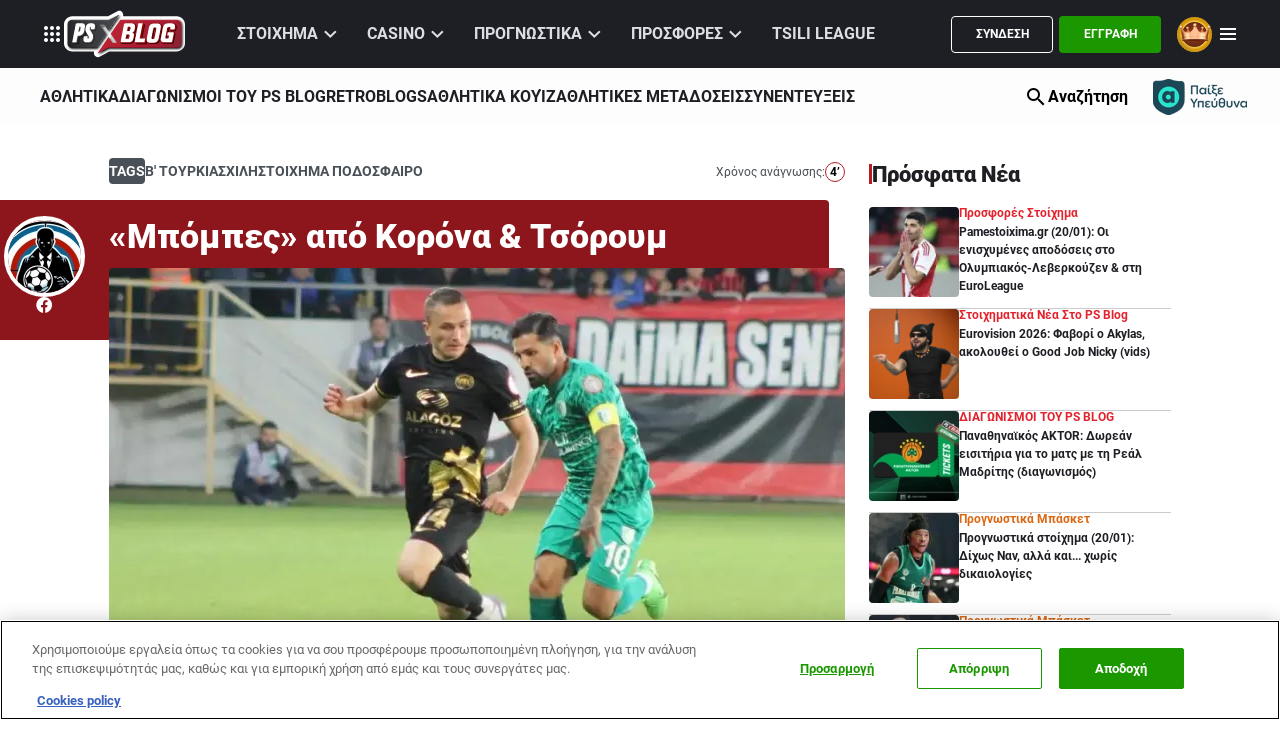

--- FILE ---
content_type: text/html; charset=utf-8
request_url: https://blog.pamestoixima.gr/prognostika/prognostika-podosfairo/prognostika-podosfairou-bobes-apo-korona-tsoroum/
body_size: 96012
content:


<!DOCTYPE html>
<html lang="el">
<head>
							<!-- Google Tag Manager -->
							<script>
								(function(w,d,s,l,i){w[l] = w[l] ||[];w[l].push({'gtm.start':
								new Date().getTime(),event:'gtm.js'});var f=d.getElementsByTagName(s)[0],
								j=d.createElement(s),dl=l!='dataLayer'?'&l='+l:'';j.async=true;j.src=
								'https://www.googletagmanager.com/gtm.js?id='+i+dl;f.parentNode.insertBefore(j,f);
								})(window,document,'script','dataLayer','GTM-T8GT9JL');
							</script>			
						
    <meta charset="utf-8" />
    <meta name="viewport" content="width=device-width, initial-scale=1.0" />
    <meta name="robots" content="max-image-preview:large">

    <title>Προγνωστικά Ποδοσφαίρου: «Μπόμπες» από Κορόνα & Τσόρουμ</title>
        <link rel="canonical" href="https://blog.pamestoixima.gr/prognostika/prognostika-podosfairo/prognostika-podosfairou-bobes-apo-korona-tsoroum/" />



    <link rel="icon" type="image/x-icon" href="/Content/ePublish/favicon.ico?k=web-798dfd455">
    <link rel="icon" type="image/png" sizes="16x16" href="/Content/ePublish/favicon-16x16.png?k=web-798dfd455">
    <link rel="icon" type="image/png" sizes="32x32" href="/Content/ePublish/favicon-32x32.png?k=web-798dfd455">
    <link rel="icon" type="image/png" sizes="48x48" href="/Content/ePublish/favicon-48x48.png?k=web-798dfd455">
    <link rel="apple-touch-icon" sizes="57x57" href="/Content/ePublish/apple-touch-icon-57x57.png?k=web-798dfd455">
    <link rel="apple-touch-icon" sizes="60x60" href="/Content/ePublish/apple-touch-icon-60x60.png?k=web-798dfd455">
    <link rel="apple-touch-icon" sizes="72x72" href="/Content/ePublish/apple-touch-icon-72x72.png?k=web-798dfd455">
    <link rel="apple-touch-icon" sizes="76x76" href="/Content/ePublish/apple-touch-icon-76x76.png?k=web-798dfd455">
    <link rel="apple-touch-icon" sizes="114x114" href="/Content/ePublish/apple-touch-icon-114x114.png?k=web-798dfd455">
    <link rel="apple-touch-icon" sizes="120x120" href="/Content/ePublish/apple-touch-icon-120x120.png?k=web-798dfd455">
    <link rel="apple-touch-icon" sizes="144x144" href="/Content/ePublish/apple-touch-icon-144x144.png?k=web-798dfd455">
    <link rel="apple-touch-icon" sizes="152x152" href="/Content/ePublish/apple-touch-icon-152x152.png?k=web-798dfd455">
    <link rel="apple-touch-icon" sizes="167x167" href="/Content/ePublish/apple-touch-icon-167x167.png?k=web-798dfd455">
    <link rel="apple-touch-icon" sizes="180x180" href="/Content/ePublish/apple-touch-icon-180x180.png?k=web-798dfd455">
    <link rel="apple-touch-icon" sizes="1024x1024" href="/Content/ePublish/apple-touch-icon-1024x1024.png?k=web-798dfd455">


    
<!-- Start VWO Async SmartCode -->
<link rel="preconnect" href="https://dev.visualwebsiteoptimizer.com" />
<script type='text/javascript' id='vwoCode'>
window._vwo_code || (function() {
var account_id=799888,
version=2.1,
settings_tolerance=2000,
hide_element='body',
hide_element_style = 'opacity:0 !important;filter:alpha(opacity=0) !important;background:none !important',
/* DO NOT EDIT BELOW THIS LINE */
f=false,w=window,d=document,v=d.querySelector('#vwoCode'),cK='_vwo_'+account_id+'_settings',cc={};try{var c=JSON.parse(localStorage.getItem('_vwo_'+account_id+'_config'));cc=c&&typeof c==='object'?c:{}}catch(e){}var stT=cc.stT==='session'?w.sessionStorage:w.localStorage;code={use_existing_jquery:function(){return typeof use_existing_jquery!=='undefined'?use_existing_jquery:undefined},library_tolerance:function(){return typeof library_tolerance!=='undefined'?library_tolerance:undefined},settings_tolerance:function(){return cc.sT||settings_tolerance},hide_element_style:function(){return'{'+(cc.hES||hide_element_style)+'}'},hide_element:function(){if(performance.getEntriesByName('first-contentful-paint')[0]){return''}return typeof cc.hE==='string'?cc.hE:hide_element},getVersion:function(){return version},finish:function(e){if(!f){f=true;var t=d.getElementById('_vis_opt_path_hides');if(t)t.parentNode.removeChild(t);if(e)(new Image).src='https://dev.visualwebsiteoptimizer.com/ee.gif?a='+account_id+e}},finished:function(){return f},addScript:function(e){var t=d.createElement('script');t.type='text/javascript';if(e.src){t.src=e.src}else{t.text=e.text}d.getElementsByTagName('head')[0].appendChild(t)},load:function(e,t){var i=this.getSettings(),n=d.createElement('script'),r=this;t=t||{};if(i){n.textContent=i;d.getElementsByTagName('head')[0].appendChild(n);if(!w.VWO||VWO.caE){stT.removeItem(cK);r.load(e)}}else{var o=new XMLHttpRequest;o.open('GET',e,true);o.withCredentials=!t.dSC;o.responseType=t.responseType||'text';o.onload=function(){if(t.onloadCb){return t.onloadCb(o,e)}if(o.status===200){_vwo_code.addScript({text:o.responseText})}else{_vwo_code.finish('&e=loading_failure:'+e)}};o.onerror=function(){if(t.onerrorCb){return t.onerrorCb(e)}_vwo_code.finish('&e=loading_failure:'+e)};o.send()}},getSettings:function(){try{var e=stT.getItem(cK);if(!e){return}e=JSON.parse(e);if(Date.now()>e.e){stT.removeItem(cK);return}return e.s}catch(e){return}},init:function(){if(d.URL.indexOf('__vwo_disable__')>-1)return;var e=this.settings_tolerance();w._vwo_settings_timer=setTimeout(function(){_vwo_code.finish();stT.removeItem(cK)},e);var t;if(this.hide_element()!=='body'){t=d.createElement('style');var i=this.hide_element(),n=i?i+this.hide_element_style():'',r=d.getElementsByTagName('head')[0];t.setAttribute('id','_vis_opt_path_hides');v&&t.setAttribute('nonce',v.nonce);t.setAttribute('type','text/css');if(t.styleSheet)t.styleSheet.cssText=n;else t.appendChild(d.createTextNode(n));r.appendChild(t)}else{t=d.getElementsByTagName('head')[0];var n=d.createElement('div');n.style.cssText='z-index: 2147483647 !important;position: fixed !important;left: 0 !important;top: 0 !important;width: 100% !important;height: 100% !important;background: white !important;';n.setAttribute('id','_vis_opt_path_hides');n.classList.add('_vis_hide_layer');t.parentNode.insertBefore(n,t.nextSibling)}var o='https://dev.visualwebsiteoptimizer.com/j.php?a='+account_id+'&u='+encodeURIComponent(d.URL)+'&vn='+version;if(w.location.search.indexOf('_vwo_xhr')!==-1){this.addScript({src:o})}else{this.load(o+'&x=true')}}};w._vwo_code=code;code.init();})();
</script>
<!-- End VWO Async SmartCode -->

    <base href="https://blog.pamestoixima.gr" />
<meta content="el_GR" property="og:locale" />
<meta content="&#x3A0;&#x3C1;&#x3BF;&#x3B3;&#x3BD;&#x3C9;&#x3C3;&#x3C4;&#x3B9;&#x3BA;&#x3AC; &#x3A0;&#x3BF;&#x3B4;&#x3BF;&#x3C3;&#x3C6;&#x3B1;&#x3AF;&#x3C1;&#x3BF;&#x3C5;: &#xAB;&#x39C;&#x3C0;&#x3CC;&#x3BC;&#x3C0;&#x3B5;&#x3C2;&#xBB; &#x3B1;&#x3C0;&#x3CC; &#x39A;&#x3BF;&#x3C1;&#x3CC;&#x3BD;&#x3B1; &amp; &#x3A4;&#x3C3;&#x3CC;&#x3C1;&#x3BF;&#x3C5;&#x3BC;" property="og:title" />
<meta content="https://blog.pamestoixima.gr/prognostika/prognostika-podosfairo/prognostika-podosfairou-bobes-apo-korona-tsoroum/" property="og:url" />
<meta content="/files/teams/podosfairo/other_leagues/corum_fk.png" property="og:image" />

<meta content="&#x3A0;&#x3C1;&#x3BF;&#x3B3;&#x3BD;&#x3C9;&#x3C3;&#x3C4;&#x3B9;&#x3BA;&#x3AC; &#x3A0;&#x3BF;&#x3B4;&#x3BF;&#x3C3;&#x3C6;&#x3B1;&#x3AF;&#x3C1;&#x3BF;&#x3C5;: &#xAB;&#x39C;&#x3C0;&#x3CC;&#x3BC;&#x3C0;&#x3B5;&#x3C2;&#xBB; &#x3B1;&#x3C0;&#x3CC; &#x39A;&#x3BF;&#x3C1;&#x3CC;&#x3BD;&#x3B1; &amp; &#x3A4;&#x3C3;&#x3CC;&#x3C1;&#x3BF;&#x3C5;&#x3BC;" name="twitter:title" />
<meta content="/files/teams/podosfairo/other_leagues/corum_fk.png" name="twitter:image" />

<script type="application/ld+json" data-schema="Organization">{"@context":"https://schema.org","@type":"Organization","name":"PS Blog","sameAs":"https://blog.pamestoixima.gr","url":"https://blog.pamestoixima.gr","address":{"@type":"PostalAddress","addressCountry":"10442"},"contactPoint":{"@type":"ContactPoint","areaServed":"GR"},"foundingDate":2024,"logo":"https://blog.pamestoixima.gr/files/logo_blog/ps_blog_logo_onsite.png"}</script>

<script type="application/ld+json" data-schema="WebSite">{"@context":"https://schema.org","@type":"WebSite","name":"PS Blog","alternateName":"Το επίσημο blog του Pamestoixima.gr","potentialAction":{"@type":"SearchAction","target":{"@type":"EntryPoint","urlTemplate":"https://blog.pamestoixima.gr/apotelesmata-anazitisis/?q={q}"},"query-input":{"@type":"PropertyValueSpecification","name":"q","valueName":"q","valueRequired":true}},"url":"https://blog.pamestoixima.gr/","creator":{"@type":"Organization","name":"Atcom"}}</script>

<script type="application/ld+json" data-schema="Article">{"@context":"https://schema.org","@type":"Article","description":"Προγνωστικά Ποδοσφαίρου: «Μπόμπες» από Κορόνα & Τσόρουμ","image":{"@type":"ImageObject","url":"https://blog.pamestoixima.gr/images/736x470/png/files/teams/podosfairo/other_leagues/corum_fk.png","height":470,"width":736},"mainEntityOfPage":{"@type":"WebPage","url":"https://blog.pamestoixima.gr/prognostika/prognostika-podosfairo/prognostika-podosfairou-bobes-apo-korona-tsoroum/"},"url":"https://blog.pamestoixima.gr/prognostika/prognostika-podosfairo/prognostika-podosfairou-bobes-apo-korona-tsoroum/","about":[{"@type":"Thing","name":"Προγνωστικά Ποδοσφαίρου - Αναλύσεις Αγώνων & Προτάσεις"},{"@type":"Thing","name":"ΠΡΟΓΝΩΣΤΙΚΑ ΠΟΔΟΣΦΑΙΡΟΥ"},{"@type":"Thing","name":"ΠΡΟΓΝΩΣΤΙΚΑ ΣΤΟΙΧΗΜΑ"},{"@type":"Thing","name":"ΠΡΟΓΝΩΣΤΙΚΑ ΤΟΥΡΚΙΚΗΣ ΛΙΓΚΑΣ"},{"@type":"Thing","name":"ΠΡΟΓΝΩΣΤΙΚΑ ΛΑΤΙΝΙΚΗΣ ΑΜΕΡΙΚΗΣ"},{"@type":"Thing","name":"ΠΡΟΓΝΩΣΤΙΚΑ PRIMERA DIVISION"},{"@type":"Thing","name":"ΠΕΡΟΥ"},{"@type":"Thing","name":"ΠΡΟΓΝΩΣΤΙΚΑ ΧΙΛΗΣ"},{"@type":"Thing","name":"ΧΙΛΗ"},{"@type":"Thing","name":"Β' ΤΟΥΡΚΙΑΣ"},{"@type":"Thing","name":"ΠΟΛΩΝΙΑ"},{"@type":"Thing","name":"ΣΤΟΙΧΗΜΑ"},{"@type":"Thing","name":"ΣΤΟΙΧΗΜΑ ΠΟΔΟΣΦΑΙΡΟ"},{"@type":"Thing","name":"ΠΟΔΟΣΦΑΙΡΟ"}],"alternativeHeadline":"Προγνωστικά Ποδοσφαίρου: «Μπόμπες» από Κορόνα & Τσόρουμ","author":{"@type":"Person","name":"Sniper","image":{"@type":"ImageObject","url":"https://blog.pamestoixima.gr/images/102x102/jpg/files/editors_-_tipsters/sniper_logo__1_.jpg","height":102,"width":102},"mainEntityOfPage":"https://blog.pamestoixima.gr/bloggers/sniper/"},"dateCreated":"2024-05-24T15:19:50.17+03:00","datePublished":"2024-05-24T15:19:50.17+03:00","editor":{"@type":"Person","name":"Sniper"},"headline":"Προγνωστικά Ποδοσφαίρου: «Μπόμπες» από Κορόνα & Τσόρουμ","inLanguage":"el","isAccessibleForFree":true,"publisher":{"@type":"Organization","name":"PS Blog","sameAs":"https://blog.pamestoixima.gr","url":"https://blog.pamestoixima.gr","address":{"@type":"PostalAddress","addressCountry":"10442"},"contactPoint":{"@type":"ContactPoint","areaServed":"GR"},"foundingDate":2024,"logo":{"@type":"ImageObject","url":"https://blog.pamestoixima.gr/files/logo_blog/ps_blog_logo_onsite.png","height":52,"width":121}},"articleBody":"Σχετικά καλά τα πήγαμε την προηγούμενη εβδομάδα, με 3/5 επιλογές να μας δικαιώνουν.\r\nΚλείνουμε τον Μάιο με την παρούσα στήλη που σιγά-σιγά επικεντρώνεται στα «λάτιν» πρωταθλήματα, καθώς τα μεγάλα ευρωπαϊκά οδεύουν προς το τέλος τους.\r\nΈρχονται EURO και Copa America, αλλά και η συνέχεια των σκανδιναβικών και βαλτικών λιγκών που θα μας κρατήσουν παρέα το καλοκαίρι.\r\nΝίκη ελπίδας\r\nΦινάλε στην Ekstraklasa Πολωνίας, με ερωτηματικά ποια θα είναι η φετινή πρωταθλήτρια και ποια θα ακολουθήσει τις Ρουχ και Λοτζ στη Β’ Κατηγορία. Το παιχνίδι Λεχ-Κορόνα ξεχωρίζει κατ’ εμέ, στο Πόζναν. Μονόπλευρο το κίνητρο, με τους γηπεδούχους να έχασαν κάθε ελπίδα να βρεθούν στην πρώτη τριάδα και να εξασφαλίσουν ευρωπαϊκό εισιτήριο.\r\nΗ ευρισκόμενη εντός επικίνδυνης ζώνης Κορόνα «καίγεται», θέλει μόνο νίκη και να περιμένει ευχάριστα νέα από τα αποτελέσματα των Πούστσα και Ραντόμιακ για να ξεπεράσει μία εκ των δυο. Ακόμα και αν έρθει 5-0, η αξία ξεκάθαρα είναι προς τη μεριά των φιλοξενούμενων και το διπλό αποτέλεσε επιλογή μου.\r\nΓια μία θέση στον τελικό\r\nΚοιτάζουμε προς τη γειτονική χώρα και τη Β’ Τουρκίας. Μπαράζ ανόδου, πράξη δεύτερη στο Μπόντρουμ-Τσόρουμ. Αναδείχθηκαν ισόπαλες μεσοβδόμαδα οι δυο ομάδες (1-1), με την Τσόρουμ σαφώς ανώτερη όμως, έχοντας και διαιτητικά παράπονα. Η Μπόντρουμ, εδρεύει στην ομώνυμη πόλη που ήταν η αρχαία Αλικαρνασσός. Δεν διαθέτει γήπεδο προδιαγραφών για Α’ Κατηγορία, εν αντιθέσει με την Τσόρουμ. Ίσως παίξει τον ρόλο του.\r\nΠιο άχαστη προσφορά γνωριμίας από ποτέ!\r\nΌποια ομάδα προκριθεί, θα αντιμετωπίσει σε ουδέτερη έδρα τη Σακάριασπορ με έπαθλο μία θέση στην Α’ Κατηγορία της νέας περιόδου. Στο αποψινό ματς, οι μεταξύ τους διαφορές είναι μικρές. Η Τσόρουμ, έκανε πολλά διπλά στην κανονική περίοδο. Συμπερασματικά, δεν μπορώ να δω τόσο μεγάλο φαβορί τους γηπεδούχους και τους κοντράρω, σε διπλό DNB.\r\nΤριάδα από «λάτιν»\r\nΚατηφορίζουμε στη Νότια Αμερική. Ξεκίνημα από την Primera Αργεντινής. Η αναμέτρηση Ατλέτικο Τουκουμάν-Πλατένσε μου κέντρισε το ενδιαφέρον. Οι γηπεδούχοι θέλουν να καταστήσουν σε φρούριο την έδρα τους για να διεκδικήσουν θέση στο επόμενο Sudamericana.\r\nΝα μείνει μακριά από περιπέτειες θα επιδιώξει η Πλατένσε, λογικά θα τα καταφέρει και φέτος καθώς υπάρχουν υποδεέστεροι αντίπαλοι. Στη μεταξύ τους μονομαχία η έδρα αναμένεται να κάνει τη διαφορά. Θελκτική η απόδοση του άσου.\r\nΣυνεχίζουμε με Primera Χιλής. Στο Σαντιάγο, Ουνιβερσιδάδ Κατόλικα-Κομπρελόα το παιχνίδι, με τους γηπεδούχους να έχουν τον πρώτο λόγο. Τουλάχιστον ένα επίπεδο ανώτεροι, στοχεύουν πέρα από το να πλησιάσουν στην κορυφή και να βγάλουν πρώτο σκόρερ στην ιστορία της ομάδας τον Αργεντινό Σαμπέδρι.\r\nΟ 36χρονος έχει σημειώσει 109 γκολ με τη φανέλα των «σταυροφόρων» και απέχει 10 από το να κάνει ρεκόρ. Είναι μέσα σε όλες τις φάσεις ενώ εκτελεί και τα πέναλτι. Περιμένω να βρει πάλι δίχτυα στο εν λόγω παιχνίδι. Εν ολίγοις, καταλήγω στον άσο με χάντικαπ (-1) περιμένοντας ευρεία νίκη της Ουνιβερσιδάδ Κατόλικα.\r\nFinal Four 2024 με ενισχυμένες αποδόσεις, Live Streaming & 0% γκανιότα!\r\nΟλοκληρώνουμε την περιήγησή μας με το Apertura Περού. Τελευταία αγωνιστική, θα κριθεί η πρώτη θέση ανάμεσα σε Κριστάλ και Ουνιβερσιτάριο, αν υπάρξει ισοβαθμία θα κριθεί στη διαφορά των γκολ. Να σημειωθεί, ότι το έπαθλο είναι η παρουσία στον μεγάλο τελικό, τον προσεχή Δεκέμβριο.\r\nΤο πρωτάθλημα Περού τρέχει σε ετήσια βάση κάθε χρόνο με δυο τουρνουά. Φέτος έχουμε τα Apertura 2024 (Ιανουάριος-Μάιος) και Clausura 2024 (Ιούλιος-Δεκέμβριος). Με 17 αγωνιστικές το καθένα και την πρωτοπόρο ομάδα να εξασφαλίσει θέση στον τελικό για την ανάδειξη του πρωταθλητή για το 2024. Σε περίπτωση που η ίδια ομάδα κατακτήσει και τα δυο τουρνουά, στέφεται αυτόματα πρωταθλήτρια.\r\nΗ Ουνιβερσιτάριο θα έχει εύκολο έργο απέναντι στους Τσάνκας, με τις αποδόσεις να έχουν πάρει την κατιούσα. Στροφή προς το ματς Κομερσιάντες-Κριστάλ, λοιπόν, με τις αποδόσεις να φαντάζουν ακόμη ελκυστικές. Το διπλό με ασιατικό χάντικαπ (-1,5) μπήκε στο πινακάκι.\r\nΠρογνωστικά Ekstraklasa Πολωνίας:\r\nΛεχ-Κορόνα: 2 σε απόδοση 3.30*\r\nΠρογνωστικά Β’ Τουρκίας:\r\nΜπόντρουμ-Τσόρουμ: 2 DNB σε απόδοση 2.80*\r\nΠρογνωστικά Primera Αργεντινής:\r\nΑτλέτικο Τουκουμάν-Πλατένσε: 1 σε απόδοση 2.02*\r\nΠρογνωστικά Primera Χιλής:\r\nΟυν. Κατόλικα-Κομπρελόα: 1 (-1 ΑΗ) σε απόδοση 2.00*\r\nΠρογνωστικά Περού:\r\nΚομερσιάντες-Κριστάλ: 2 (-1,5 ΑΗ) σε απόδοση 2.10*\r\n*Οι αποδόσεις ενδέχεται να υπόκεινται σε αλλαγές","articleSection":"Προγνωστικά Ποδοσφαίρου - Αναλύσεις Αγώνων & Προτάσεις"}</script>
<link href="https://api.pamestoixima.gr/widgets/pbs/player-loggedIn-widget/static/css/loggedIn.css" rel="stylesheet"></link><link href="https://api.pamestoixima.gr/widgets/pbs/player-termsAndConditions-widget/static/css/termsAndConditions.css" rel="stylesheet"></link><link href="https://api.pamestoixima.gr/widgets/pbs/player-register-widget/static/css/registration.css" rel="stylesheet"></link><link href="https://api.pamestoixima.gr/widgets/pbs/player-login-widget/static/css/login.css" rel="stylesheet"></link><link href="https://api.pamestoixima.gr/widgets/pbs/player-login-widget/static/css/notifications.css" rel="stylesheet"></link><script type='text/javascript' src='https://platform-api.sharethis.com/js/sharethis.js#property=65004688f9bf1300121f953c&product=inline-share-buttons' async='async'></script><!-- Could not find wellknown page 'Unsupported Browser' -->

    <script>
        var googletag = googletag || {};
	    googletag.cmd = googletag.cmd || [];
        var adContext = {};

        googletag.cmd.push(function() {
            var pubads = googletag.pubads();
            pubads.collapseEmptyDivs(true);

            for (var key in adContext)
            {
                pubads.setTargeting(key, adContext[key]);
            }
            googletag.pubads().enableSingleRequest();
            googletag.enableServices();
        });

        function getSizeMapping(googletag, sizes) {
            var mapping = googletag.sizeMapping();
            var groups = {};
            for (var i = 0; i < sizes.length; i++) {
                var key = sizes[i].ScreenWidth + 'x' + sizes[i].ScreenHeight;
                var group = groups[key];
                if (!group) {
                    group = groups[key] = {
                        ScreenWidth: sizes[i].ScreenWidth,
                        ScreenHeight: sizes[i].ScreenHeight,
                        Banners: []
                    };
                }
                if (sizes[i].BannerWidth != null && sizes[i].BannerHeight != null) {
                    group.Banners.push([sizes[i].BannerWidth, sizes[i].BannerHeight]);
                }
            }
            for (var k in groups) {
                var group = groups[k];
                mapping = mapping.addSize([group.ScreenWidth, group.ScreenHeight], group.Banners);
            }
            return mapping.build();
        }
    </script>

    
    
            <style>@charset "UTF-8";:root{--06-terrain-01-black:#1E1F24;--primary-dark:#212529;--terrain-black:#1E1F24;--terrain-terrain:#ECEDF0;--terrain-white:#FDFDFD;--terrain-terrain-2:#3B3E49;--terrain-terrain-3:#575C6B;--terrain-terrain-4:#696F81;--terrain-terrain-5_2:#64697A;--terrain-terrain-6:#B6BAC4;--terrain-terrain-7:#DDDEE3;--terrain-terrain-8:#ECEDF0;--opacity-opacity-white-25:rgba(253, 253, 253, 0.25);--opacity-opacity-white-50:rgba(253, 253, 253, 0.50);--opacity-opacity-black-50:rgba(30, 31, 36, 0.50);--diferent-color:#FFF;--secondary-dark:#B91C25;--windowHeight:100vh;--gridSpace:40px;--iconButtonSpace:8px;--headerHeight:117px;--headerTopHeight:68px;--headerBottomHeight:58px;--headerCategoriesHeight:60px;--mobileBarHeight:48px;--progressDuration:1000ms;--sectionsVerticalSpace:56px;--fieldColumnSpace:32px;--formMaxWidth:632px;--formMaxWidthS:320px;--formMaxWidthL:784px;--smallField:112px;--fieldRowSpace:24px;--checkboxRadioSpace:16px;--modalSpaceH:24px;--modalSpaceBottom:40px;--chipswidth:54px;--chipsheight:32px;--chipsgap:8px;--chipsactive:#B91C25;--categoriesheight:32px;--schtime:40px;--chipsnav:0px;--sportsicon:19px;--type3bg:rgba(0, 0, 0, 0.80);--titlemrgbtm:16px;--sectionspace:32px;--articlesContainerspace:12px;--play:48px;--playIcon:1.5rem;--expand:64px;--summarylines:2;--summarycolor:#ebebeb;--summarysize:0.75rem;--flagsize:0.5rem;--articletitle:1rem;--articletitlelines:unset;--articlesummarylines:unset;--articletitlespacebottom:0px;--articletitleColor:#fff;--durationsize:0.75rem;--durationicon:1rem;--durationIconColor:#1e1f24;--durationColor:#E3222C;--durationIconsize:21px;--durationIconBg:#fff;--authorfont:0.875rem;--themedtagstitleColor:#FDFDFD;--authorColor:#B91C25;--linkColor:#B91C25;--linkHoverColor:#8D161C;--borderColor:#430205;--paletteColor:#E3222C;--paletteBgColor:#8D161C;--paletteBgColorRgba:rgba(72, 6, 10, 0.8);--paletteImageBg:rgba(95, 8, 14, 0.4);--lightBlueTipster:#3EA6FF;--eventslide:335px;--scheduleheight:410px;--messagespace:32px 8px 8px;--messagespacebottom:100px;--messagebutton:98px;--messagefont:1rem;--messagebuttonheight:30px;--inlinearticleimg:128px;--privateiconopacityhover:0;--videodefaultimgratioheight:145px;--themedbgtitle:54px;--themedbgtitlebtm:-174px;--scheduleimg:40px;--messageheight:calc(100% - 16px);--articlepdbtm:16px;--highlightsSliderItemHeight:240px;--followBtnHeight:28px;--tagsHeight:26px;--scrollPaddingTop:126px}/*! normalize.css v8.0.1 | MIT License | github.com/necolas/normalize.css */*,::after,::before{box-sizing:border-box}html{line-height:1.15;-webkit-text-size-adjust:none;-moz-text-size-adjust:none;text-size-adjust:none}body{margin:0;-webkit-font-smoothing:antialiased}button,input,select{font-family:inherit;font-size:100%;line-height:1.15;margin:0}button,input{overflow:visible}button,select{text-transform:none}[type=button],[type=submit],button{-webkit-appearance:button}[type=button]::-moz-focus-inner,[type=submit]::-moz-focus-inner,button::-moz-focus-inner{border-style:none;padding:0}[type=button]:-moz-focusring,[type=submit]:-moz-focusring,button:-moz-focusring{outline:1px dotted ButtonText}legend{box-sizing:border-box;max-width:100%;padding:0;white-space:normal}progress{vertical-align:baseline}[type=number]::-webkit-inner-spin-button,[type=number]::-webkit-outer-spin-button{height:auto}[type=search]{-webkit-appearance:textfield;outline-offset:-2px}[type=search]::-webkit-search-decoration{-webkit-appearance:none}::-webkit-file-upload-button{-webkit-appearance:button;font:inherit}.noUi-target,.noUi-target *{-webkit-touch-callout:none;-webkit-tap-highlight-color:transparent;-webkit-user-select:none;touch-action:none;-moz-user-select:none;user-select:none;box-sizing:border-box}.noUi-target{background:#fafafa;border-radius:4px;border:1px solid #d3d3d3;box-shadow:inset 0 1px 1px #f0f0f0,0 3px 6px -5px #bbb;position:relative}.noUi-base,.noUi-connects{width:100%;height:100%;position:relative;z-index:1}.noUi-connects{border-radius:3px;overflow:hidden;z-index:0}.noUi-connect,.noUi-origin{will-change:transform;position:absolute;z-index:1;top:0;right:0;height:100%;width:100%;-webkit-transform-origin:0 0;-webkit-transform-style:preserve-3d;transform-origin:0 0;-webkit-transform-style:flat;transform-style:flat}.noUi-txt-dir-rtl.noUi-horizontal .noUi-origin{left:0;right:auto}.noUi-vertical .noUi-origin{top:-100%;width:0}.noUi-horizontal .noUi-origin{height:0}.noUi-handle{-webkit-backface-visibility:hidden;backface-visibility:hidden;position:absolute;border:1px solid #d9d9d9;border-radius:3px;background:#fff;cursor:default;box-shadow:inset 0 0 1px #fff,inset 0 1px 7px #ebebeb,0 3px 6px -3px #bbb}.noUi-touch-area{height:100%;width:100%}.noUi-state-tap .noUi-connect,.noUi-state-tap .noUi-origin{transition:-webkit-transform .3s;transition:transform .3s;transition:transform .3s,-webkit-transform .3s}.noUi-state-drag *{cursor:inherit!important}.noUi-horizontal{height:18px}.noUi-horizontal .noUi-handle{width:34px;height:28px;right:-17px;top:-6px}.noUi-vertical{width:18px}.noUi-vertical .noUi-handle{width:28px;height:34px;right:-6px;bottom:-17px}.noUi-txt-dir-rtl.noUi-horizontal .noUi-handle{left:-17px;right:auto}.noUi-connect{background:#3fb8af}.noUi-draggable{cursor:ew-resize}.noUi-vertical .noUi-draggable{cursor:ns-resize}.noUi-active{box-shadow:inset 0 0 1px #fff,inset 0 1px 7px #ddd,0 3px 6px -3px #bbb}.noUi-handle:after,.noUi-handle:before{content:"";display:block;position:absolute;height:14px;width:1px;background:#e8e7e6;left:14px;top:6px}.noUi-handle:after{left:17px}.noUi-vertical .noUi-handle:after,.noUi-vertical .noUi-handle:before{width:14px;height:1px;left:6px;top:14px}.noUi-vertical .noUi-handle:after{top:17px}[disabled] .noUi-connect{background:#b8b8b8}[disabled] .noUi-handle,[disabled].noUi-handle,[disabled].noUi-target{cursor:not-allowed}.noUi-pips,.noUi-pips *{box-sizing:border-box}.noUi-pips{position:absolute;color:#999}.noUi-value{position:absolute;white-space:nowrap;text-align:center}.noUi-value-sub{color:#ccc;font-size:10px}.noUi-marker{position:absolute;background:#ccc}.noUi-marker-sub{background:#aaa}.noUi-marker-large{background:#aaa}.noUi-pips-horizontal{padding:10px 0;height:80px;top:100%;left:0;width:100%}.noUi-value-horizontal{-webkit-transform:translate(-50%,50%);transform:translate(-50%,50%)}.noUi-rtl .noUi-value-horizontal{-webkit-transform:translate(50%,50%);transform:translate(50%,50%)}.noUi-marker-horizontal.noUi-marker{margin-left:-1px;width:2px;height:5px}.noUi-marker-horizontal.noUi-marker-sub{height:10px}.noUi-marker-horizontal.noUi-marker-large{height:15px}.noUi-pips-vertical{padding:0 10px;height:100%;top:0;left:100%}.noUi-value-vertical{-webkit-transform:translate(0,-50%);transform:translate(0,-50%);padding-left:25px}.noUi-rtl .noUi-value-vertical{-webkit-transform:translate(0,50%);transform:translate(0,50%)}.noUi-marker-vertical.noUi-marker{width:5px;height:2px;margin-top:-1px}.noUi-marker-vertical.noUi-marker-sub{width:10px}.noUi-marker-vertical.noUi-marker-large{width:15px}.noUi-tooltip{display:block;position:absolute;border:1px solid #d9d9d9;border-radius:3px;background:#fff;color:#000;padding:5px;text-align:center;white-space:nowrap}.noUi-horizontal .noUi-tooltip{-webkit-transform:translate(-50%,0);transform:translate(-50%,0);left:50%;bottom:120%}.noUi-vertical .noUi-tooltip{-webkit-transform:translate(0,-50%);transform:translate(0,-50%);top:50%;right:120%}.noUi-horizontal .noUi-origin>.noUi-tooltip{-webkit-transform:translate(50%,0);transform:translate(50%,0);left:auto;bottom:10px}.noUi-vertical .noUi-origin>.noUi-tooltip{-webkit-transform:translate(0,-18px);transform:translate(0,-18px);top:auto;right:28px}@font-face{font-family:swiper-icons;src:url("data:application/font-woff;charset=utf-8;base64, [base64]//wADZ2x5ZgAAAywAAADMAAAD2MHtryVoZWFkAAABbAAAADAAAAA2E2+eoWhoZWEAAAGcAAAAHwAAACQC9gDzaG10eAAAAigAAAAZAAAArgJkABFsb2NhAAAC0AAAAFoAAABaFQAUGG1heHAAAAG8AAAAHwAAACAAcABAbmFtZQAAA/gAAAE5AAACXvFdBwlwb3N0AAAFNAAAAGIAAACE5s74hXjaY2BkYGAAYpf5Hu/j+W2+MnAzMYDAzaX6QjD6/4//Bxj5GA8AuRwMYGkAPywL13jaY2BkYGA88P8Agx4j+/8fQDYfA1AEBWgDAIB2BOoAeNpjYGRgYNBh4GdgYgABEMnIABJzYNADCQAACWgAsQB42mNgYfzCOIGBlYGB0YcxjYGBwR1Kf2WQZGhhYGBiYGVmgAFGBiQQkOaawtDAoMBQxXjg/wEGPcYDDA4wNUA2CCgwsAAAO4EL6gAAeNpj2M0gyAACqxgGNWBkZ2D4/wMA+xkDdgAAAHjaY2BgYGaAYBkGRgYQiAHyGMF8FgYHIM3DwMHABGQrMOgyWDLEM1T9/w8UBfEMgLzE////P/5//f/V/xv+r4eaAAeMbAxwIUYmIMHEgKYAYjUcsDAwsLKxc3BycfPw8jEQA/[base64]/uznmfPFBNODM2K7MTQ45YEAZqGP81AmGGcF3iPqOop0r1SPTaTbVkfUe4HXj97wYE+yNwWYxwWu4v1ugWHgo3S1XdZEVqWM7ET0cfnLGxWfkgR42o2PvWrDMBSFj/IHLaF0zKjRgdiVMwScNRAoWUoH78Y2icB/yIY09An6AH2Bdu/UB+yxopYshQiEvnvu0dURgDt8QeC8PDw7Fpji3fEA4z/PEJ6YOB5hKh4dj3EvXhxPqH/SKUY3rJ7srZ4FZnh1PMAtPhwP6fl2PMJMPDgeQ4rY8YT6Gzao0eAEA409DuggmTnFnOcSCiEiLMgxCiTI6Cq5DZUd3Qmp10vO0LaLTd2cjN4fOumlc7lUYbSQcZFkutRG7g6JKZKy0RmdLY680CDnEJ+UMkpFFe1RN7nxdVpXrC4aTtnaurOnYercZg2YVmLN/d/gczfEimrE/fs/bOuq29Zmn8tloORaXgZgGa78yO9/cnXm2BpaGvq25Dv9S4E9+5SIc9PqupJKhYFSSl47+Qcr1mYNAAAAeNptw0cKwkAAAMDZJA8Q7OUJvkLsPfZ6zFVERPy8qHh2YER+3i/BP83vIBLLySsoKimrqKqpa2hp6+jq6RsYGhmbmJqZSy0sraxtbO3sHRydnEMU4uR6yx7JJXveP7WrDycAAAAAAAH//wACeNpjYGRgYOABYhkgZgJCZgZNBkYGLQZtIJsFLMYAAAw3ALgAeNolizEKgDAQBCchRbC2sFER0YD6qVQiBCv/H9ezGI6Z5XBAw8CBK/m5iQQVauVbXLnOrMZv2oLdKFa8Pjuru2hJzGabmOSLzNMzvutpB3N42mNgZGBg4GKQYzBhYMxJLMlj4GBgAYow/P/PAJJhLM6sSoWKfWCAAwDAjgbRAAB42mNgYGBkAIIbCZo5IPrmUn0hGA0AO8EFTQAA") format("woff");font-weight:400;font-style:normal}:root{--swiper-theme-color:$themeColor}.swiper{margin-left:auto;margin-right:auto;position:relative;overflow:hidden;list-style:none;padding:0;z-index:1;display:block}.swiper-vertical>.swiper-wrapper{flex-direction:column}.swiper-wrapper{position:relative;width:100%;height:100%;z-index:1;display:flex;transition-property:-webkit-transform;transition-property:transform;transition-property:transform,-webkit-transform;transition-timing-function:var(--swiper-wrapper-transition-timing-function,initial);box-sizing:content-box}.swiper-android .swiper-slide,.swiper-ios .swiper-slide,.swiper-wrapper{-webkit-transform:translate3d(0,0,0);transform:translate3d(0,0,0)}.swiper-horizontal{touch-action:pan-y}.swiper-vertical{touch-action:pan-x}.swiper-slide{flex-shrink:0;width:100%;height:100%;position:relative;transition-property:-webkit-transform;transition-property:transform;transition-property:transform,-webkit-transform;display:block}.swiper-slide-invisible-blank{visibility:hidden}.swiper-autoheight,.swiper-autoheight .swiper-slide{height:auto}.swiper-autoheight .swiper-wrapper{align-items:flex-start;transition-property:height,-webkit-transform;transition-property:transform,height;transition-property:transform,height,-webkit-transform}.swiper-backface-hidden .swiper-slide{-webkit-transform:translateZ(0);transform:translateZ(0);-webkit-backface-visibility:hidden;backface-visibility:hidden}.swiper-3d.swiper-css-mode .swiper-wrapper{-webkit-perspective:1200px;perspective:1200px}.swiper-3d .swiper-wrapper{-webkit-transform-style:preserve-3d;transform-style:preserve-3d}.swiper-3d{-webkit-perspective:1200px;perspective:1200px}.swiper-3d .swiper-cube-shadow,.swiper-3d .swiper-slide{-webkit-transform-style:preserve-3d;transform-style:preserve-3d}.swiper-css-mode>.swiper-wrapper{overflow:auto;scrollbar-width:none;-ms-overflow-style:none}.swiper-css-mode>.swiper-wrapper::-webkit-scrollbar{display:none}.swiper-css-mode>.swiper-wrapper>.swiper-slide{scroll-snap-align:start start}.swiper-css-mode.swiper-horizontal>.swiper-wrapper{scroll-snap-type:x mandatory}.swiper-css-mode.swiper-vertical>.swiper-wrapper{scroll-snap-type:y mandatory}.swiper-css-mode.swiper-free-mode>.swiper-wrapper{scroll-snap-type:none}.swiper-css-mode.swiper-free-mode>.swiper-wrapper>.swiper-slide{scroll-snap-align:none}.swiper-css-mode.swiper-centered>.swiper-wrapper::before{content:"";flex-shrink:0;order:9999}.swiper-css-mode.swiper-centered>.swiper-wrapper>.swiper-slide{scroll-snap-align:center center;scroll-snap-stop:always}.swiper-css-mode.swiper-centered.swiper-horizontal>.swiper-wrapper>.swiper-slide:first-child{-webkit-margin-start:var(--swiper-centered-offset-before);margin-inline-start:var(--swiper-centered-offset-before)}.swiper-css-mode.swiper-centered.swiper-horizontal>.swiper-wrapper::before{height:100%;min-height:1px;width:var(--swiper-centered-offset-after)}.swiper-css-mode.swiper-centered.swiper-vertical>.swiper-wrapper>.swiper-slide:first-child{-webkit-margin-before:var(--swiper-centered-offset-before);margin-block-start:var(--swiper-centered-offset-before)}.swiper-css-mode.swiper-centered.swiper-vertical>.swiper-wrapper::before{width:100%;min-width:1px;height:var(--swiper-centered-offset-after)}.swiper-3d .swiper-slide-shadow,.swiper-3d .swiper-slide-shadow-bottom,.swiper-3d .swiper-slide-shadow-left,.swiper-3d .swiper-slide-shadow-right,.swiper-3d .swiper-slide-shadow-top{position:absolute;left:0;top:0;width:100%;height:100%;pointer-events:none;z-index:10}.swiper-3d .swiper-slide-shadow{background:rgba(0,0,0,.15)}.swiper-3d .swiper-slide-shadow-left{background-image:linear-gradient(to left,rgba(0,0,0,.5),rgba(0,0,0,0))}.swiper-3d .swiper-slide-shadow-right{background-image:linear-gradient(to right,rgba(0,0,0,.5),rgba(0,0,0,0))}.swiper-3d .swiper-slide-shadow-top{background-image:linear-gradient(to top,rgba(0,0,0,.5),rgba(0,0,0,0))}.swiper-3d .swiper-slide-shadow-bottom{background-image:linear-gradient(to bottom,rgba(0,0,0,.5),rgba(0,0,0,0))}.swiper-lazy-preloader{width:42px;height:42px;position:absolute;left:50%;top:50%;margin-left:-21px;margin-top:-21px;z-index:10;-webkit-transform-origin:50%;transform-origin:50%;box-sizing:border-box;border:4px solid var(--swiper-preloader-color,var(--swiper-theme-color));border-radius:50%;border-top-color:transparent}.swiper-watch-progress .swiper-slide-visible .swiper-lazy-preloader,.swiper:not(.swiper-watch-progress) .swiper-lazy-preloader{-webkit-animation:swiper-preloader-spin 1s infinite linear;animation:swiper-preloader-spin 1s infinite linear}.swiper-lazy-preloader-white{--swiper-preloader-color:#fff}.swiper-lazy-preloader-black{--swiper-preloader-color:#000}@-webkit-keyframes swiper-preloader-spin{0%{-webkit-transform:rotate(0);transform:rotate(0)}100%{-webkit-transform:rotate(360deg);transform:rotate(360deg)}}@keyframes swiper-preloader-spin{0%{-webkit-transform:rotate(0);transform:rotate(0)}100%{-webkit-transform:rotate(360deg);transform:rotate(360deg)}}.swiper-fade.swiper-free-mode .swiper-slide{transition-timing-function:ease-out}.swiper-fade .swiper-slide{pointer-events:none;transition-property:opacity}.swiper-fade .swiper-slide .swiper-slide{pointer-events:none}.swiper-fade .swiper-slide-active,.swiper-fade .swiper-slide-active .swiper-slide-active{pointer-events:auto}:root{--swiper-navigation-size:44px}.swiper-button-next,.swiper-button-prev{position:absolute;top:var(--swiper-navigation-top-offset,50%);width:calc(var(--swiper-navigation-size)/ 44 * 27);height:var(--swiper-navigation-size);margin-top:calc(0px - var(--swiper-navigation-size)/ 2);z-index:10;cursor:pointer;display:flex;align-items:center;justify-content:center;color:var(--swiper-navigation-color,var(--swiper-theme-color))}.swiper-button-next.swiper-button-disabled,.swiper-button-prev.swiper-button-disabled{opacity:.35;cursor:auto;pointer-events:none}.swiper-button-next.swiper-button-hidden,.swiper-button-prev.swiper-button-hidden{opacity:0;cursor:auto;pointer-events:none}.swiper-navigation-disabled .swiper-button-next,.swiper-navigation-disabled .swiper-button-prev{display:none!important}.swiper-button-next svg,.swiper-button-prev svg{width:100%;height:100%;-o-object-fit:contain;object-fit:contain;-webkit-transform-origin:center;transform-origin:center}.swiper-rtl .swiper-button-next svg,.swiper-rtl .swiper-button-prev svg{-webkit-transform:rotate(180deg);transform:rotate(180deg)}.swiper-button-prev,.swiper-rtl .swiper-button-next{left:var(--swiper-navigation-sides-offset,10px);right:auto}.swiper-button-next,.swiper-rtl .swiper-button-prev{right:var(--swiper-navigation-sides-offset,10px);left:auto}.swiper-button-lock{display:none}.swiper-button-next:after,.swiper-button-prev:after{font-family:swiper-icons;font-size:var(--swiper-navigation-size);text-transform:none!important;letter-spacing:0;font-variant:initial;line-height:1}.swiper-button-prev:after,.swiper-rtl .swiper-button-next:after{content:"prev"}.swiper-button-next,.swiper-rtl .swiper-button-prev{right:var(--swiper-navigation-sides-offset,10px);left:auto}.swiper-button-next:after,.swiper-rtl .swiper-button-prev:after{content:"next"}.swiper-pagination{position:absolute;text-align:center;transition:.3s opacity;-webkit-transform:translate3d(0,0,0);transform:translate3d(0,0,0);z-index:10}.swiper-pagination.swiper-pagination-hidden{opacity:0}.swiper-pagination-disabled>.swiper-pagination,.swiper-pagination.swiper-pagination-disabled{display:none!important}.swiper-horizontal>.swiper-pagination-bullets,.swiper-pagination-bullets.swiper-pagination-horizontal,.swiper-pagination-custom,.swiper-pagination-fraction{bottom:var(--swiper-pagination-bottom,8px);top:var(--swiper-pagination-top,auto);left:0;width:100%}.swiper-pagination-bullets-dynamic{overflow:hidden;font-size:0}.swiper-pagination-bullets-dynamic .swiper-pagination-bullet{-webkit-transform:scale(.33);transform:scale(.33);position:relative}.swiper-pagination-bullets-dynamic .swiper-pagination-bullet-active{-webkit-transform:scale(1);transform:scale(1)}.swiper-pagination-bullets-dynamic .swiper-pagination-bullet-active-main{-webkit-transform:scale(1);transform:scale(1)}.swiper-pagination-bullets-dynamic .swiper-pagination-bullet-active-prev{-webkit-transform:scale(.66);transform:scale(.66)}.swiper-pagination-bullets-dynamic .swiper-pagination-bullet-active-prev-prev{-webkit-transform:scale(.33);transform:scale(.33)}.swiper-pagination-bullets-dynamic .swiper-pagination-bullet-active-next{-webkit-transform:scale(.66);transform:scale(.66)}.swiper-pagination-bullets-dynamic .swiper-pagination-bullet-active-next-next{-webkit-transform:scale(.33);transform:scale(.33)}.swiper-pagination-bullet{width:var(--swiper-pagination-bullet-width,var(--swiper-pagination-bullet-size,8px));height:var(--swiper-pagination-bullet-height,var(--swiper-pagination-bullet-size,8px));display:inline-block;border-radius:var(--swiper-pagination-bullet-border-radius,50%);background:var(--swiper-pagination-bullet-inactive-color,#000);opacity:var(--swiper-pagination-bullet-inactive-opacity,.2)}button.swiper-pagination-bullet{border:none;margin:0;padding:0;box-shadow:none;-webkit-appearance:none;-moz-appearance:none;appearance:none}.swiper-pagination-clickable .swiper-pagination-bullet{cursor:pointer}.swiper-pagination-bullet:only-child{display:none!important}.swiper-pagination-bullet-active{opacity:var(--swiper-pagination-bullet-opacity,1);background:var(--swiper-pagination-color,var(--swiper-theme-color))}.swiper-pagination-vertical.swiper-pagination-bullets,.swiper-vertical>.swiper-pagination-bullets{right:var(--swiper-pagination-right,8px);left:var(--swiper-pagination-left,auto);top:50%;-webkit-transform:translate3d(0,-50%,0);transform:translate3d(0,-50%,0)}.swiper-pagination-vertical.swiper-pagination-bullets .swiper-pagination-bullet,.swiper-vertical>.swiper-pagination-bullets .swiper-pagination-bullet{margin:var(--swiper-pagination-bullet-vertical-gap,6px) 0;display:block}.swiper-pagination-vertical.swiper-pagination-bullets.swiper-pagination-bullets-dynamic,.swiper-vertical>.swiper-pagination-bullets.swiper-pagination-bullets-dynamic{top:50%;-webkit-transform:translateY(-50%);transform:translateY(-50%);width:8px}.swiper-pagination-vertical.swiper-pagination-bullets.swiper-pagination-bullets-dynamic .swiper-pagination-bullet,.swiper-vertical>.swiper-pagination-bullets.swiper-pagination-bullets-dynamic .swiper-pagination-bullet{display:inline-block;transition:.2s top,.2s -webkit-transform;transition:.2s transform,.2s top;transition:.2s transform,.2s top,.2s -webkit-transform}.swiper-horizontal>.swiper-pagination-bullets .swiper-pagination-bullet,.swiper-pagination-horizontal.swiper-pagination-bullets .swiper-pagination-bullet{margin:0 var(--swiper-pagination-bullet-horizontal-gap,4px)}.swiper-horizontal>.swiper-pagination-bullets.swiper-pagination-bullets-dynamic,.swiper-pagination-horizontal.swiper-pagination-bullets.swiper-pagination-bullets-dynamic{left:50%;-webkit-transform:translateX(-50%);transform:translateX(-50%);white-space:nowrap}.swiper-horizontal>.swiper-pagination-bullets.swiper-pagination-bullets-dynamic .swiper-pagination-bullet,.swiper-pagination-horizontal.swiper-pagination-bullets.swiper-pagination-bullets-dynamic .swiper-pagination-bullet{transition:.2s left,.2s -webkit-transform;transition:.2s transform,.2s left;transition:.2s transform,.2s left,.2s -webkit-transform}.swiper-horizontal.swiper-rtl>.swiper-pagination-bullets-dynamic .swiper-pagination-bullet{transition:.2s right,.2s -webkit-transform;transition:.2s transform,.2s right;transition:.2s transform,.2s right,.2s -webkit-transform}.swiper-pagination-fraction{color:var(--swiper-pagination-fraction-color,inherit)}.swiper-pagination-progressbar{background:var(--swiper-pagination-progressbar-bg-color,rgba(0,0,0,.25));position:absolute}.swiper-pagination-progressbar .swiper-pagination-progressbar-fill{background:var(--swiper-pagination-color,var(--swiper-theme-color));position:absolute;left:0;top:0;width:100%;height:100%;-webkit-transform:scale(0);transform:scale(0);-webkit-transform-origin:left top;transform-origin:left top}.swiper-rtl .swiper-pagination-progressbar .swiper-pagination-progressbar-fill{-webkit-transform-origin:right top;transform-origin:right top}.swiper-horizontal>.swiper-pagination-progressbar,.swiper-pagination-progressbar.swiper-pagination-horizontal,.swiper-pagination-progressbar.swiper-pagination-vertical.swiper-pagination-progressbar-opposite,.swiper-vertical>.swiper-pagination-progressbar.swiper-pagination-progressbar-opposite{width:100%;height:var(--swiper-pagination-progressbar-size,4px);left:0;top:0}.swiper-horizontal>.swiper-pagination-progressbar.swiper-pagination-progressbar-opposite,.swiper-pagination-progressbar.swiper-pagination-horizontal.swiper-pagination-progressbar-opposite,.swiper-pagination-progressbar.swiper-pagination-vertical,.swiper-vertical>.swiper-pagination-progressbar{width:var(--swiper-pagination-progressbar-size,4px);height:100%;left:0;top:0}.swiper-pagination-lock{display:none}.swiper-virtual .swiper-slide{-webkit-backface-visibility:hidden;-webkit-transform:translateZ(0);transform:translateZ(0)}.swiper-virtual.swiper-css-mode .swiper-wrapper::after{content:"";position:absolute;left:0;top:0;pointer-events:none}.swiper-virtual.swiper-css-mode.swiper-horizontal .swiper-wrapper::after{height:1px;width:var(--swiper-virtual-size)}.swiper-virtual.swiper-css-mode.swiper-vertical .swiper-wrapper::after{width:1px;height:var(--swiper-virtual-size)}.swiper-zoom-container{width:100%;height:100%;display:flex;justify-content:center;align-items:center;text-align:center}.swiper-zoom-container>canvas,.swiper-zoom-container>img,.swiper-zoom-container>svg{max-width:100%;max-height:100%;-o-object-fit:contain;object-fit:contain}.swiper-slide-zoomed{cursor:move;touch-action:none}html.noScroll,html.noScroll body{overflow:hidden;height:var(--windowHeight)}html{scroll-padding-top:var(--scrollPaddingTop)}.opap-modal-visibility{}.opap-modal-visibility.np\:pn-msisdn-verification-modal-modal{display:none}body.menuOpened{left:0;overflow:hidden;position:fixed;top:0;width:100%;height:100%}.backDrop{position:fixed;z-index:80;left:0;top:0;width:100%;height:100%;background-color:rgba(0,0,0,.5)}.mainLayer{background-color:#666;left:0;opacity:.6;position:fixed;top:0;transition:opacity 250ms ease-in-out;z-index:3;width:100%;height:100%}body:not(.showLayer) .mainLayer{opacity:0;pointer-events:none}.sectionTitleWrap{display:flex;justify-content:space-between;align-items:center}.sectionTitleWrap .sectionTitle{font-size:1.375rem}.sectionTitleWrap .icon-arrowRight{font-size:1.25rem;display:contents;line-height:14px}.articlesBlock__title,.sectionTitle{display:flex;align-items:center;gap:7px;font-size:1rem;font-weight:900;line-height:1.5;margin:0 0 var(--titlemrgbtm)}.heroSection .articlesBlock__title,.heroSection .sectionTitle{color:var(--diferent-color)}.darkContainer .articlesBlock__title,.darkContainer .sectionTitle,.heroSection+.section .articlesBlock__title,.heroSection+.section .sectionTitle,.sectionTitle--light{color:#fff}.sectionTitle--center{justify-content:center}.articlesBlock__title:before,.sectionTitle:before{content:"";width:3px;height:16px;background-color:#b91c25;position:relative;top:-1px}.heroSection__side .articlesBlock__title:before,.heroSection__side .sectionTitle:before{content:none}body:not(.homepage):not(.categoryPage) .containerGrid__side .articlesBlock__title:before,body:not(.homepage):not(.categoryPage) .containerGrid__side .sectionTitle:before{content:none}.sectionTitle--secondary{flex-direction:column-reverse;gap:4px}.sectionTitle--secondary:before{width:112px;height:3px}.sectionTitle--simple{--spacing:26px;line-height:1;margin-bottom:var(--spacing);font-size:1.25rem;font-weight:900}.section--theming .sectionTitle--simple{margin-top:0;margin-bottom:calc(-1 * var(--spacing))}.sectionTitle--simple:before{display:none}.heroSection__side .sectionTitle:before{content:""}.pageTitle{margin:0 0 16px}.pageTitle--wContent{display:flex;align-items:center;justify-content:space-between;gap:24px}.pageTitle--noMargin{align-items:flex-start;margin-bottom:0}.pageTitle__text{padding:0 16px 4px 0;border-bottom:4px solid var(--linkColor)}.pageTitle__subtitle{font-size:.625rem}.pageTitle h1{margin:0 0 8px;font-size:1rem;display:flex;flex-direction:column}video{width:100%;display:block}.iframeContainer{aspect-ratio:999/562;position:relative}.iframeContainer.compact{overflow:hidden}.iframeContainer.compact iframe,.iframeContainer.large iframe,.iframeContainer.medium iframe,.iframeContainer.small iframe{height:calc(100% + 16px);left:-8px;top:-8px;width:calc(100% + 16px)}.iframeContainer.small{max-width:320px;margin-inline:auto;aspect-ratio:320/273}.iframeContainer.compact{aspect-ratio:1062/90}.iframeContainer.medium{aspect-ratio:1062/173}.iframeContainer.large{aspect-ratio:1062/250}.iframeContainer iframe{display:block;border:0;height:100%;left:0;position:absolute;top:0;width:100%}.box{background-color:#fafafa;margin-block:48px;padding:32px}.message{align-items:center;background-color:var(--messageBgColor);color:var(--messageColor,#fff);display:inline-flex;font-size:.9375rem;justify-content:center;gap:8px;margin-bottom:16px;padding:8px}.message:before{font-size:1.25rem}.message--radius{border-radius:60px;padding-inline:24px}.message--warning{--messageBgColor:orange}.message--error{--messageBgColor:hsl(0, 100%, 92%);--messageColor:#B91C25}.iconTextRow{display:flex;gap:32px}.iconTextRow:not(:last-child){margin-bottom:40px}.iconTextRow__icon{font-size:2rem}.iconTextRow p{font-size:1rem}.iconTextRow p:last-child{margin-bottom:0}.row{display:flex;flex-wrap:wrap}.row--vCenter{align-items:center}.btnWrap{--btnWrapSpace:40px;align-items:center;display:flex;flex-wrap:wrap;gap:16px;justify-content:flex-start;margin-bottom:var(--btnWrapSpace)}.btnWrap.field{gap:24px}.btnWrap--noMargin{margin-bottom:0}.btnWrap--noMarginY{--btnWrapSpace:0}.btnWrap--sMarginTop{margin:0}.btnWrap--hCenter{justify-content:center}.btnWrap--hEnd{justify-content:flex-end}.btnWrap p{margin:0}.searchWrap{opacity:0}.infoPopup.moveOut{opacity:0;pointer-events:none;-webkit-transform:translateY(-40%);transform:translateY(-40%)}.stripe{align-items:baseline;background-color:#f0f0f0;color:#4d4d4d;border-radius:5px;display:inline-flex;gap:4px 8px;font-size:1rem;padding:8px}.stripe b{color:#000;font-size:1.125rem}.lazy{opacity:0;transition:opacity 250ms ease-in-out}.lazy[data-loaded=true]{opacity:1}.sportsicon{width:var(--sportsicon);aspect-ratio:1}.titleBlock{--titleBlockIconSize:120px;--textColor:var(--terrain-white);--offsetBtm:42px;display:flex;flex-direction:column;gap:8px;align-items:center;color:var(--textColor);padding:0 0 var(--offsetBtm)}.titleBlock__icon{aspect-ratio:1/1;width:var(--titleBlockIconSize);height:var(--titleBlockIconSize)}.titleBlock__heading{font-size:2.125rem;font-weight:900;line-height:1.17;margin:0}.titleBlock__subheading{font-size:1.375rem;font-weight:900;line-height:1.36;margin:0}@font-face{font-family:Roboto;font-display:swap;font-weight:900;src:url("/Content/ePublish/Fonts/Roboto-Black.woff2?k=web-798dfd455") format("woff2"),url("/Content/ePublish/Fonts/Roboto-Black.woff?k=web-798dfd455") format("woff")}@font-face{font-family:Roboto;font-display:swap;font-weight:700;src:url("/Content/ePublish/Fonts/Roboto-Bold.woff2?k=web-798dfd455") format("woff2"),url("/Content/ePublish/Fonts/Roboto-Bold.woff?k=web-798dfd455") format("woff")}@font-face{font-family:Roboto;font-display:swap;font-weight:500;src:url("/Content/ePublish/Fonts/Roboto-Medium.woff2?k=web-798dfd455") format("woff2"),url("/Content/ePublish/Fonts/Roboto-Medium.woff?k=web-798dfd455") format("woff")}@font-face{font-family:Roboto;font-display:swap;font-weight:400;src:url("/Content/ePublish/Fonts/Roboto-Regular.woff2?k=web-798dfd455") format("woff2"),url("/Content/ePublish/Fonts/Roboto-Regular.woff?k=web-798dfd455") format("woff")}@font-face{font-family:Roboto;font-display:swap;font-weight:300;src:url("/Content/ePublish/Fonts/Roboto-Light.woff2?k=web-798dfd455") format("woff2"),url("/Content/ePublish/Fonts/Roboto-Light.woff?k=web-798dfd455") format("woff")}@font-face{font-family:Roboto;font-display:swap;font-weight:100;src:url("/Content/ePublish/Fonts/Roboto-Thin.woff2?k=web-798dfd455") format("woff2"),url("/Content/ePublish/Fonts/Roboto-Thin.woff?k=web-798dfd455") format("woff")}.breadcrumb__itemLink,.footer__listLink{color:#ecedf0;transition:color 250ms ease}.contentBody a,.contentBody li a{color:var(--linkColor);text-decoration:none;transition:color 250ms ease}.h3,.heroSection .articlesBlock__title,h3{font-size:.875rem}.link,.radiobutton__label a,.text a,p a{color:#1e1f24;text-decoration:underline;transition:color 250ms ease}.radiobutton.disabled{opacity:.5}@font-face{font-family:iconfont;src:url("/Content/ePublish/Fonts/iconfont.woff2?1765444302&k=web-798dfd455") format("woff2"),url("/Content/ePublish/Fonts/iconfont.woff?1765444302&k=web-798dfd455") format("woff")}.article--absoluteContent.article--private .article__img figure:before,.article--inline.article--plain.article--private .article__img figure:before,.article--inline:not(.article--related).article--private .article__img figure:before,.article--inlineFull.article--private:not(.article--wBlogger) .article__img figure:before,.article--inlineMedium.article--private .article__bloggerImage:before,.article--inlineSmall.article--private .article__img figure:before,.article--private.article--wBlogger.article--dark .article__bloggerImage:before,.article--private.article--wBlogger.article--darkMedium .article__bloggerImage:before,.article--private:not(.article--wBlogger) .article__bloggerImage:before,.article--type10.article--private .article__img figure:before,.article--type3.article--private .article__img figure:before,.article--type3.article--streaming.article--private .article__img figure:before,.article--type4.article--private .article__img figure:before,.article--type5.article--private .article__img figure:before,.article--type6.article--private .article__img figure:before,.article--type7.article--private .article__img figure:before,.article--type8.article--private .article__img figure:before,.article--type9.article--private .article__img figure:before,.article--wBlogger:not(.article--inline).article--private .article__img figure:before,.article__bloggerImage--followed:before,.articlesGrid--type1 .article--private .article__img figure:before,.articlesGrid--type2 .article--private .article__img figure:before,.articlesGrid--type3 .article--private .article__img figure:before,.articlesGrid--type4 .article--private .article__img figure:before,.articlesGrid--type5 .article--private.article--inline .article__img figure:before,.breadcrumb__item:not(:first-child):after,.goToTop:before,.icon-account:before,.icon-add:before,.icon-arrowDown:before,.icon-arrowLeft:before,.icon-arrowRight:before,.icon-arrowUp:before,.icon-bet:before,.icon-calendar:before,.icon-casino:before,.icon-close:before,.icon-comment:before,.icon-dotsVertical:before,.icon-edit:before,.icon-facebook:before,.icon-fail:before,.icon-flame:before,.icon-followed:before,.icon-gift:before,.icon-hamburger:before,.icon-heart:before,.icon-history:before,.icon-info:before,.icon-instagram:before,.icon-liveChat:before,.icon-locationSearching:before,.icon-lock:before,.icon-map:before,.icon-navigation:before,.icon-play2:before,.icon-play:before,.icon-player:before,.icon-recording:before,.icon-redeem:before,.icon-refresh:before,.icon-remove:before,.icon-save:before,.icon-search:before,.icon-share:before,.icon-sports:before,.icon-spotify:before,.icon-springboard:before,.icon-starHalf:before,.icon-starQuiz:before,.icon-tick:before,.icon-time:before,.icon-twitter:before,.icon-visibility:before,.icon-visibilityOff:before,.icon-warning:before,.icon-youtube:before,.notification--fail .notification__inner:before,.notification--success .notification__inner:before,.orderStatus__val--cancel:before,.orderStatus__val--completed:before,.orderStatus__val--pending:before,.orderStatus__val--success:before,.quizBlock--contest .quizBlock__content:before,.section--upcoming .article--type3 .article__img:before,.statusBox--success .statusBox__icon:before,.statusMessage--success:before,div.swiper-button-next:after,div.swiper-button-prev:after{font-family:iconfont;-webkit-font-smoothing:antialiased;-moz-osx-font-smoothing:grayscale;font-style:normal;font-display:swap;font-variant:normal;font-weight:400;text-decoration:none;text-transform:none;display:inline-block;line-height:1;vertical-align:top}.icon-account:before{content:"\e001"}.icon-add:before{content:"\e002"}.icon-arrowDown:before{content:"\e003"}.icon-arrowLeft:before{content:"\e004"}.icon-arrowRight:before{content:"\e006"}.goToTop:before,.icon-arrowUp:before{content:"\e008"}.icon-bet:before{content:"\e00a"}.icon-calendar:before{content:"\e00b"}.icon-casino:before{content:"\e00d"}.icon-close:before{content:"\e00f"}.icon-comment:before{content:"\e013"}.icon-dotsVertical:before{content:"\e017"}.icon-edit:before{content:"\e018"}.icon-facebook:before{content:"\e01a"}.icon-fail:before{content:"\e01b"}.icon-flame:before{content:"\e01c"}.icon-followed:before{content:"\e01d"}.icon-gift:before{content:"\e01f"}.icon-hamburger:before{content:"\e020"}.icon-heart:before{content:"\e021"}.icon-history:before{content:"\e023"}.icon-info:before{content:"\e024"}.icon-instagram:before{content:"\e025"}.icon-liveChat:before{content:"\e026"}.icon-locationSearching:before{content:"\e027"}.icon-lock:before{content:"\e028"}.icon-map:before{content:"\e02a"}.icon-navigation:before{content:"\e02b"}.icon-play:before{content:"\e030"}.icon-play2:before{content:"\e031"}.icon-player:before{content:"\e032"}.icon-recording:before{content:"\e033"}.icon-redeem:before{content:"\e034"}.icon-refresh:before{content:"\e035"}.icon-remove:before{content:"\e036"}.icon-save:before{content:"\e038"}.icon-search:before{content:"\e03b"}.icon-share:before{content:"\e03d"}.icon-sports:before{content:"\e03f"}.icon-spotify:before{content:"\e040"}.icon-springboard:before{content:"\e041"}.icon-starHalf:before{content:"\e044"}.icon-starQuiz:before{content:"\e045"}.icon-tick:before,.statusMessage--success:before{content:"\e047"}.icon-time:before{content:"\e049"}.icon-twitter:before{content:"\e04a"}.icon-visibility:before{content:"\e04c"}.icon-visibilityOff:before{content:"\e04d"}.icon-warning:before{content:"\e04f"}.icon-youtube:before{content:"\e050"}html{font-size:16px}body{color:#1e1f24;font:normal 100%/1.4 Roboto,Arial,sans-serif;line-height:1.3;font-feature-settings:"clig" off,"liga" off}input[type=submit]{cursor:pointer}a,button,input,select{-webkit-tap-highlight-color:transparent}figure{margin:0}img{max-width:100%;display:block}h1,h2,h3,h4,h5,h6{line-height:1.4285714286;margin:0 0 16px;font-weight:900}h1 a,h2 a,h3 a,h4 a,h5 a,h6 a{color:inherit}.h1,h1{font-size:1.125rem}.h2,h2{font-size:1rem}.h4,h4{font-size:.8125rem}.h5,h5{font-size:.75rem}.h6,h6{font-size:.6875rem}.bold,b,strong{font-weight:700}.text,p{color:#575c6b;font-size:.875rem;line-height:1.5714285714;margin:0 0 16px}.text--s{color:gray;font-size:.875rem;margin-bottom:16px}a{text-decoration:none;transition:color 250ms ease}ol,ul{margin:0 0 16px;padding:0}ol :is(ol,ul),ul :is(ol,ul){margin-top:16px}li{color:#575c6b;line-height:1.3;list-style-position:inside;margin:0 0 16px}.infoText{align-items:center;display:flex}.infoText:before{font-size:1.5rem;margin-right:8px}.footer{background-color:#131316;margin-top:auto;width:100%;color:#ecedf0}.footer__breadcrumb{padding-block:24px}.footer__sponsors{padding:8px 0 24px;text-align:center}.footer__title{color:#ecedf0;font-size:1rem;font-weight:500;line-height:1.5;letter-spacing:.009375rem;margin:0 0 16px}.footer__col .footer__title{margin-bottom:8px}.footer__main{--footerColSpace:24px 64px;padding:32px 0 40px}.footer__col{min-width:0}.footer__list{list-style:none;margin:0}.footer__list li{padding-left:0}.footer__list li:before{display:none}.footer__list--large{-webkit-column-count:3;-moz-column-count:3;column-count:3;-webkit-column-gap:64px;-moz-column-gap:64px;column-gap:64px}.footer__listItem{color:#ecedf0;font-size:.875rem;line-height:1.4285714286;letter-spacing:.015625rem;margin:0 0 8px}.footer__listLink{display:inline-block;padding:4px 0}.footer__row{padding-block:24px;display:flex;align-items:center;justify-content:space-between}.footer__appsInner{display:flex;justify-content:center;flex-wrap:wrap;gap:8px}.footer__appsLink{height:50px}.footer__appsLink img{-o-object-fit:contain;object-fit:contain;display:block;width:100%;height:100%}.footer__license{display:flex;flex-direction:column;gap:16px;max-width:992px}.footer__licenseTitle{font-size:.75rem;font-weight:500;line-height:1.3333333333;letter-spacing:.025rem}.footer__licenseContent{display:flex;align-items:flex-start;gap:16px}.footer__licenseImage{width:24px;height:24px;flex-shrink:0}.footer__licenseText{color:#ecedf0;margin:0;font-size:.625rem;line-height:1.4;letter-spacing:.025rem}.footer__logos,.footer__methods{text-align:center;margin-block:48px}.footer__atcom{display:flex;justify-content:center;margin-top:64px}.footer__atcom img{width:192px;height:15px}.footer__bottom{margin-top:64px;background-color:#1a3362;padding-block:16px}.footer__wrapper{display:flex}.wrapper{margin:0 auto;padding:0 var(--gridSpace);width:100%;max-width:1360px}.wrapper--m{max-width:1265px}.wrapper--s{max-width:1142px}.wrapper--xs{max-width:920px}.wrapper .wrapper{padding:0}.header{--logo:58px;--diagonicalbg:calc(var(--gridSpace) + (var(--logo) / 2) - 4px);background-color:#1e1f24;position:-webkit-sticky;position:sticky;top:0;z-index:12}.custom-theme .header{background-color:var(--custom-primary-color,#1e1f24)}.header__wrapper{align-items:center;display:flex;height:100%;position:static}.header__top{position:relative;height:var(--headerTopHeight)}.header__logo{display:flex;align-items:center}.header__logoButton{color:#fdfdfd;padding:0}.header__logoContent{display:flex;align-items:center;gap:8px;margin:0}.header__logoTitle{font-size:1rem;font-weight:700;color:#fff}.header__logoDesktop{width:var(--logo);height:52px}.header__logoImg{width:var(--logo)}.header__nav{margin-left:40px}.header__actions,.header__tools{display:flex;align-items:center;margin-left:auto}.header__actions .button:last-child,.header__actions .header__action:last-child,.header__actions .tipsterCard__btn:last-child{margin-right:0}.header__action{padding:0;color:#fdfdfd}.header__action--mobile.iconButton{display:none}.header__bottom{background-color:#fdfdfd}.header__tools{gap:8px;flex-shrink:0}.header__toolsButton{padding:16px;display:flex;align-items:center;gap:8px;font-weight:700;transition:background-color 250ms ease-out;white-space:nowrap}.header__toolsButton:before{font-size:1.5rem}.header__toolsLink{margin-left:8px;margin-right:-8px}.header__toolsImage{width:96px;height:40px}.header__categories{height:var(--headerCategoriesHeight)}.burgerMenu,.mobileMenu,.productSwitcher,.submenu{display:none}.form.form--search{margin:0}.mainContainer{display:flex;flex-direction:column;min-height:calc(var(--windowHeight) - var(--headerHeight))}.main{--mainSpaceTop:12px;margin:var(--mainSpaceTop) 0 0}.errorPage .main{--mainSpaceTop:0}.acc{--accSpace:16px;border-bottom:1px solid #e6e6e6}.acc__content{padding:0 var(--accSpace) var(--accSpace) var(--accSpace)}.acc__content>.form:last-child{margin-bottom:0}.acc__header{align-items:center;color:#4d4d4d;cursor:pointer;display:flex;font-size:1.125rem;gap:0 24px;justify-content:space-between;line-height:1.35;padding:var(--accSpace) 0 var(--accSpace) var(--accSpace);position:relative;transition:color 250ms ease;z-index:2}:is(.acc--border,.acc--box) .acc__header{color:#000;font-size:.9375rem}.acc__header>*{pointer-events:none}.acc__icon{color:inherit;font-size:2rem;transition:-webkit-transform 250ms ease-out;transition:transform 250ms ease-out;transition:transform 250ms ease-out,-webkit-transform 250ms ease-out;-webkit-transform-origin:center;transform-origin:center;line-height:1;padding:0}:is(.acc--border,.acc--box,.acc--inline) .acc__icon{font-size:1.5rem}.acc__icon.acc__icon--plusMinus{width:24px;height:24px;position:relative}.acc__icon.acc__icon--plusMinus:after,.acc__icon.acc__icon--plusMinus:before{background-color:#333;content:"";position:absolute;left:50%;top:50%}.acc__icon.acc__icon--plusMinus:before{-webkit-transform:translate(-50%,-50%);transform:translate(-50%,-50%);width:16px;height:2px}.acc__icon.acc__icon--plusMinus:after{-webkit-transform:scaleY(0) translate(-50%,-50%);transform:scaleY(0) translate(-50%,-50%);transition:-webkit-transform .2s ease-out;transition:transform .2s ease-out;transition:transform .2s ease-out,-webkit-transform .2s ease-out;-webkit-transform-origin:top;transform-origin:top;width:2px;height:16px}.acc:not(.open) .acc__icon.acc__icon--plusMinus:after{-webkit-transform:scaleY(1) translate(-50%,-50%);transform:scaleY(1) translate(-50%,-50%)}.acc:not(.open) .acc__content{display:none}.article{display:flex;flex-direction:column;width:100%;min-width:0;position:relative;z-index:1;border-radius:4px;overflow:hidden;--horizwidthimg:112px;--horizgap:8px;--bloggerimg:70px}.article--none{--paletteColor:#645FFA;--paletteBgColor:#645FFA;--paletteBgColorRgba:rgba(100, 95, 250, 0.70);--paletteImageBg:rgba(100, 95, 250, 0.4)}.article--football{--paletteColor:#E3222C;--paletteBgColor:#8D161C;--paletteBgColorRgba:rgba(72, 6, 10, 0.8);--paletteImageBg:rgba(95, 8, 14, 0.4)}.article--basketball{--paletteColor:#DC6712;--paletteBgColor:#DC6712;--paletteBgColorRgba:rgba(135, 62, 9, 0.8);--paletteImageBg:rgba(135, 62, 9, 0.4)}.article--euro{--paletteColor:#002C92;--paletteBgColor:#1F43C8;--paletteBgColorRgba:rgba(0, 44, 146, 0.8);--paletteImageBg:rgba(0, 44, 146, 0.4)}.article--retro{--paletteColor:#4C799C;--paletteBgColor:#5A8EB6;--paletteBgColorRgba:rgba(117, 144, 164, 0.8);--paletteImageBg:rgba(117, 144, 164, 0.5019607843)}.article--streaming{--paletteBgColor:rgba(0, 0, 0, 0.80);--paletteColor:#696F81}.article--podcastmain{--paletteBgColor:#1E1F24;--paletteColor:#B6BAC4;--paletteBgColorRgba:rgba(30, 31, 36, 0.80);--summarycolor:#B6BAC4}.article--inline.article--plain.article--private,.article--type3.article--private{--messagespace:8px}.article--inline.article--plain.article--private .article__img,.article--type3.article--private .article__img{--messagespacebottom:0px;position:static}.article--inline.article--plain.article--private .article__img figure,.article--type3.article--private .article__img figure{position:relative}.article--inline.article--plain.article--private .article__img figure:before,.article--type3.article--private .article__img figure:before{content:"\e028"}.article--inline.article--plain.article--private .article__img figure:before,.article--type3.article--private .article__img figure:before{position:absolute;top:0;left:0;width:100%;height:100%;display:grid;place-items:center;color:#fff;z-index:4;padding-bottom:var(--messagespacebottom);transition:opacity 250ms ease-in-out}.article--inline.article--plain.article--private .article__img figure:after,.article--type3.article--private .article__img figure:after{content:"";position:absolute;top:0;left:0;width:100%;height:100%;background:rgba(0,0,0,.6);-webkit-backdrop-filter:blur(4px);backdrop-filter:blur(4px)}.article--inline.article--plain.article--private .article__message,.article--type3.article--private .article__message{z-index:14;justify-content:center;opacity:0;transition:opacity 250ms ease-in-out;flex-direction:row;text-align:left}.article--inline.article--plain.article--private .article__message:before,.article--type3.article--private .article__message:before{content:none}.article--inline.article--plain.article--private .article__messageButton,.article--type3.article--private .article__messageButton{opacity:1}.article--inline.article--plain.article--private:hover .article__message,.article--type3.article--private:hover .article__message{opacity:1}.article--inline.article--plain.article--private:hover .article__img figure:before,.article--type3.article--private:hover .article__img figure:before{opacity:var(--privateiconopacityhover)}.article--expired figure img{-webkit-filter:grayscale(1);filter:grayscale(1)}.article--absoluteContent.article--private,.article--type5.article--private,.article--wBlogger:not(.article--inline).article--private,.articlesGrid--type1 .article--private,.articlesGrid--type2 .article--private,.articlesGrid--type3 .article--private,.articlesGrid--type4 .article--private{--messagespace:8px}.article--absoluteContent.article--private .article__img figure,.article--type5.article--private .article__img figure,.article--wBlogger:not(.article--inline).article--private .article__img figure,.articlesGrid--type1 .article--private .article__img figure,.articlesGrid--type2 .article--private .article__img figure,.articlesGrid--type3 .article--private .article__img figure,.articlesGrid--type4 .article--private .article__img figure{position:relative}.article--absoluteContent.article--private .article__img figure:before,.article--type5.article--private .article__img figure:before,.article--wBlogger:not(.article--inline).article--private .article__img figure:before,.articlesGrid--type1 .article--private .article__img figure:before,.articlesGrid--type2 .article--private .article__img figure:before,.articlesGrid--type3 .article--private .article__img figure:before,.articlesGrid--type4 .article--private .article__img figure:before{content:"\e028"}.article--absoluteContent.article--private .article__img figure:before,.article--type5.article--private .article__img figure:before,.article--wBlogger:not(.article--inline).article--private .article__img figure:before,.articlesGrid--type1 .article--private .article__img figure:before,.articlesGrid--type2 .article--private .article__img figure:before,.articlesGrid--type3 .article--private .article__img figure:before,.articlesGrid--type4 .article--private .article__img figure:before{position:absolute;top:0;left:0;width:100%;height:100%;display:grid;place-items:center;color:#fff;z-index:4;padding-bottom:var(--messagespacebottom);transition:opacity 250ms ease-in-out}.article--absoluteContent.article--private .article__img figure:after,.article--type5.article--private .article__img figure:after,.article--wBlogger:not(.article--inline).article--private .article__img figure:after,.articlesGrid--type1 .article--private .article__img figure:after,.articlesGrid--type2 .article--private .article__img figure:after,.articlesGrid--type3 .article--private .article__img figure:after,.articlesGrid--type4 .article--private .article__img figure:after{content:"";position:absolute;top:0;left:0;width:100%;height:100%;background:rgba(0,0,0,.6);-webkit-backdrop-filter:blur(4px);backdrop-filter:blur(4px)}.article--absoluteContent.article--private .article__message,.article--type5.article--private .article__message,.article--wBlogger:not(.article--inline).article--private .article__message,.articlesGrid--type1 .article--private .article__message,.articlesGrid--type2 .article--private .article__message,.articlesGrid--type3 .article--private .article__message,.articlesGrid--type4 .article--private .article__message{z-index:14;justify-content:center;opacity:0;transition:opacity 250ms ease-in-out}.article--absoluteContent.article--private .article__messageButton,.article--type5.article--private .article__messageButton,.article--wBlogger:not(.article--inline).article--private .article__messageButton,.articlesGrid--type1 .article--private .article__messageButton,.articlesGrid--type2 .article--private .article__messageButton,.articlesGrid--type3 .article--private .article__messageButton,.articlesGrid--type4 .article--private .article__messageButton{opacity:1}.article--absoluteContent.article--private:hover .article__message,.article--type5.article--private:hover .article__message,.article--wBlogger:not(.article--inline).article--private:hover .article__message,.articlesGrid--type1 .article--private:hover .article__message,.articlesGrid--type2 .article--private:hover .article__message,.articlesGrid--type3 .article--private:hover .article__message,.articlesGrid--type4 .article--private:hover .article__message{opacity:1}.article--absoluteContent.article--private:hover .article__img figure:before,.article--type5.article--private:hover .article__img figure:before,.article--wBlogger:not(.article--inline).article--private:hover .article__img figure:before,.articlesGrid--type1 .article--private:hover .article__img figure:before,.articlesGrid--type2 .article--private:hover .article__img figure:before,.articlesGrid--type3 .article--private:hover .article__img figure:before,.articlesGrid--type4 .article--private:hover .article__img figure:before{opacity:var(--privateiconopacityhover)}.article--inlineSmall.article--private,.article--type3.article--streaming.article--private{--messagespace:16px;--messagebutton:95px;--messagefont:0.75rem;--messagebuttonheight:30px;--messagespacebottom:0;--messagespace:8px}.article--inlineSmall.article--private .article__img,.article--type3.article--streaming.article--private .article__img{--messagespacebottom:0px;position:static}.article--inlineSmall.article--private .article__img figure,.article--type3.article--streaming.article--private .article__img figure{position:relative}.article--inlineSmall.article--private .article__img figure:before,.article--type3.article--streaming.article--private .article__img figure:before{content:"\e028"}.article--inlineSmall.article--private .article__img figure:before,.article--type3.article--streaming.article--private .article__img figure:before{position:absolute;top:0;left:0;width:100%;height:100%;display:grid;place-items:center;color:#fff;z-index:4;padding-bottom:var(--messagespacebottom);transition:opacity 250ms ease-in-out}.article--inlineSmall.article--private .article__img figure:after,.article--type3.article--streaming.article--private .article__img figure:after{content:"";position:absolute;top:0;left:0;width:100%;height:100%;background:rgba(0,0,0,.6);-webkit-backdrop-filter:blur(4px);backdrop-filter:blur(4px)}.article--inlineSmall.article--private .article__message,.article--type3.article--streaming.article--private .article__message{z-index:14;justify-content:center;opacity:0;transition:opacity 250ms ease-in-out;flex-direction:row;text-align:left}.article--inlineSmall.article--private .article__message:before,.article--type3.article--streaming.article--private .article__message:before{content:none}.article--inlineSmall.article--private .article__messageButton,.article--type3.article--streaming.article--private .article__messageButton{opacity:1}.article--inlineSmall.article--private:hover .article__message,.article--type3.article--streaming.article--private:hover .article__message{opacity:1}.article--inlineSmall.article--private:hover .article__img figure:before,.article--type3.article--streaming.article--private:hover .article__img figure:before{opacity:var(--privateiconopacityhover)}.article--inline:not(.article--related).article--private{--messagespace:8px;--messagebutton:95px;--messagefont:0.75rem;--messagebuttonheight:30px;--messagespacebottom:0;--messagespace:8px}.article--inline:not(.article--related).article--private .article__img{--messagespacebottom:0px;position:static}.article--inline:not(.article--related).article--private .article__img figure{position:relative}.article--inline:not(.article--related).article--private .article__img figure:before{content:"\e028"}.article--inline:not(.article--related).article--private .article__img figure:before{position:absolute;top:0;left:0;width:100%;height:100%;display:grid;place-items:center;color:#fff;z-index:4;padding-bottom:var(--messagespacebottom);transition:opacity 250ms ease-in-out}.article--inline:not(.article--related).article--private .article__img figure:after{content:"";position:absolute;top:0;left:0;width:100%;height:100%;background:rgba(0,0,0,.6);-webkit-backdrop-filter:blur(4px);backdrop-filter:blur(4px)}.article--inline:not(.article--related).article--private .article__message{z-index:14;justify-content:center;opacity:0;transition:opacity 250ms ease-in-out;flex-direction:row;text-align:left}.article--inline:not(.article--related).article--private .article__message:before{content:none}.article--inline:not(.article--related).article--private .article__messageButton{opacity:1}.article--inline:not(.article--related).article--private:hover .article__message{opacity:1}.article--inline:not(.article--related).article--private:hover .article__img figure:before{opacity:var(--privateiconopacityhover)}.articlesGrid--type5 .article--private.article--inline{--messagespace:8px}.articlesGrid--type5 .article--private.article--inline .article__img figure{position:relative}.articlesGrid--type5 .article--private.article--inline .article__img figure:before{content:"\e028"}.articlesGrid--type5 .article--private.article--inline .article__img figure:before{position:absolute;top:0;left:0;width:100%;height:100%;display:grid;place-items:center;color:#fff;z-index:4;padding-bottom:var(--messagespacebottom);transition:opacity 250ms ease-in-out}.articlesGrid--type5 .article--private.article--inline .article__img figure:after{content:"";position:absolute;top:0;left:0;width:100%;height:100%;background:rgba(0,0,0,.6);-webkit-backdrop-filter:blur(4px);backdrop-filter:blur(4px)}.articlesGrid--type5 .article--private.article--inline .article__message{z-index:14;justify-content:center;opacity:0;transition:opacity 250ms ease-in-out}.articlesGrid--type5 .article--private.article--inline .article__messageButton{opacity:1}.articlesGrid--type5 .article--private.article--inline:hover .article__message{opacity:1}.articlesGrid--type5 .article--private.article--inline:hover .article__img figure:before{opacity:var(--privateiconopacityhover)}.article--inlineFull{--articletitlelines:4;--summarycolor:#4A4C58}.darkContainer .article--inlineFull{--summarycolor:#B6BAC4}.article--inlineFull.article--private:not(.article--wBlogger){--messagespacebottom:0;--messagespace:8px}.article--inlineFull.article--private:not(.article--wBlogger) .article__img figure{position:relative}.article--inlineFull.article--private:not(.article--wBlogger) .article__img figure:before{content:"\e028"}.article--inlineFull.article--private:not(.article--wBlogger) .article__img figure:before{position:absolute;top:0;left:0;width:100%;height:100%;display:grid;place-items:center;color:#fff;z-index:4;padding-bottom:var(--messagespacebottom);transition:opacity 250ms ease-in-out}.article--inlineFull.article--private:not(.article--wBlogger) .article__img figure:after{content:"";position:absolute;top:0;left:0;width:100%;height:100%;background:rgba(0,0,0,.6);-webkit-backdrop-filter:blur(4px);backdrop-filter:blur(4px)}.article--inlineFull.article--private:not(.article--wBlogger) .article__message{z-index:14;justify-content:center;opacity:0;transition:opacity 250ms ease-in-out}.article--inlineFull.article--private:not(.article--wBlogger) .article__messageButton{opacity:1}.article--inlineFull.article--private:not(.article--wBlogger):hover .article__message{opacity:1}.article--inlineFull.article--private:not(.article--wBlogger):hover .article__img figure:before{opacity:var(--privateiconopacityhover)}.article--inlineFull.article--private.article--wBlogger:hover .article__img{border-radius:4px 0 0 4px}.article--inlineFull.article--private.article--wBlogger .article__img figure:after{border-radius:4px 0 0 4px}.article--inlineFull.article--private.article--wBlogger .article__message{border-radius:0 4px 4px 0}.article--wBlogger:not(.article--inline):not(.article--inlineFull) .article__top .article__time{--paletteColor:var(--terrain-terrain-7)}.article--wBlogger:not(.article--related).article--inline{--messagespace:16px;--messagebutton:95px;--messagefont:0.75rem;--messagebuttonheight:30px}.article--wBlogger:not(.article--related).article--inline .article__details{position:static;-webkit-backdrop-filter:none;backdrop-filter:none;pointer-events:auto}.article--related .article__top .article__time{--paletteColor:var(--terrain-terrain-7)}.article--private:hover .article__messageButton{opacity:1;pointer-events:all}.article--private:hover.article--absoluteContent.article--video .article__message{padding-top:16px}.article--private:hover.article--small .article__bloggerImage:before{opacity:0}.article--private:hover.article--small .privateMessage{opacity:1;pointer-events:all}.article--private.article--streaming-interaction{}.heroSection .article--private.article--streaming-interaction{}.heroSection .article--private.article--streaming-interaction .article__messageButton{}.heroSection .article--streaming{--paletteColor:#B6BAC4}.section--upcoming .article--streaming{--paletteBgColor:rgba(253, 253, 253, 0.15)}.section--upcoming .article--streaming .article__time{--paletteColor:#B91C25}.section--live .article--streaming{--paletteBgColor:rgba(185, 28, 37, 0.80);--secondary-dark:#fff}.section--live .article--streaming .article__time{--paletteColor:#fff}.article--inline{--articletitlelines:2}.article--inlineMedium.article--private{--messagespace:8px}.article--inlineMedium.article--private .article__img{position:static}.article--inlineMedium.article--private .article__img figure:before{content:none!important}.article--inlineMedium.article--private .article__message{left:auto;right:0;width:calc(100% - var(--inlinearticleimg))}.article--inlineMedium.article--private .article__message:before{content:none}.article--inlineMedium.article--private .article__message .article__message{width:auto}.article--inlineMedium.article--private .article__bloggerImage:before{content:"\e028"}.article--inlineMedium.article--private .article__bloggerImage:before{position:absolute;top:0;left:0;width:100%;height:100%;display:grid;place-items:center;color:#fff;z-index:2;font-size:1.25rem;-webkit-backdrop-filter:blur(4px);backdrop-filter:blur(4px);background:rgba(0,0,0,.4)}.article--inlineFull.article--wBlogger.article--private{--messagespace:8px;--messagespacebottom:50px;--privateiconopacityhover:1}.article--inlineFull.article--wBlogger.article--private .article__img{position:static}.article--inlineFull.article--wBlogger.article--private .article__message{left:auto;right:0;width:calc(100% - var(--inlinefullimg))}.article--inlineFull.article--wBlogger.article--private .article__message:before{content:none}.article--inlineFull.article--wBlogger.article--private .article__message .article__message{width:auto}.heroSlider--fullheight .article{background-color:#1e1f24}.article__flags{display:flex;flex-wrap:wrap;align-items:center;gap:8px;margin-bottom:16px}.articleInner__image .article__flags,.article__img .article__flags,.tileBlock .article__flags{position:absolute;padding:10px;top:0;left:0;z-index:4}.article__bloggerImage .article__flags{position:absolute;padding:4px;top:0;left:0;z-index:4}.article--wBlogger:not(.article--inline) .article__bloggerImage .article__flags{display:none}.article__flag{font-size:var(--flagsize);color:var(--06-terrain-01-black);padding:4px;border-radius:4px;line-height:1;font-weight:700;letter-spacing:.2px;background:var(--04-gradients-03-grey,radial-gradient(100% 100% at 0 0,#f5f5f5 0,rgba(200,200,200,0) 100%),radial-gradient(140% 140% at 100% 0,#d8d8d8 0,rgba(216,216,216,0) 100%),radial-gradient(180% 180% at 0 100%,#fff 0,rgba(245,245,245,0) 100%),#fff);display:flex;align-items:center;gap:4px}.article__flag--upcoming{background:var(--secondary-dark);color:var(--diferent-color);padding:6px 13px}.article__flag--live{background:var(--secondary-dark);color:var(--diferent-color);padding:6px 13px}.article__flagIcon{font-size:.875rem;color:#b91c25}.article__flagTitle{font-size:.75rem}.article--inline:not(.article--related) .article__flagTitle,.article--inlineMedium .article__flagTitle,.article--inlineSmall .article__flagTitle,.article--type8Sml .article__flagTitle,.article__bloggerImage .article__flagTitle{display:none}.article--inline,.article--inlineFull,.article--inlineMedium,.article--inlineSmall{flex-direction:row}.article--inlineFull,.article--inlineSmall,.article--plain,.heroSlider--fullheight .article{border-radius:0}.article--inlineFull,.article--inlineSmall{gap:16px}.article--inlineFull.article--wBlogger,.article--inlineMedium.article--wBlogger,.article--inlineSmall.article--wBlogger{overflow:visible}.article--wBlogger:not(.article--inline){--bloggerimg:65px}.article--wBlogger.article--inlineFull{--bloggerimg:60px}.article--plain{gap:8px;align-items:flex-start}.submenu .article--plain{gap:12px}.article--dark,.article--podcast{background-color:var(--paletteBgColor);padding:8px}.article--podcast{--paletteBgColor:#1E1F24;--paletteColor:#B6BAC4;gap:8px}.article--dark{--paletteColor:#DDDEE3}.article--darkMedium{--detailheight:auto;--paletteColor:#DDDEE3}.article--darkMedium .article__message{width:calc(100% - var(--bloggerimg));height:var(--detailheight);left:auto;right:0}.article--darkMedium .article__message .article__message{width:100%}.article__link{position:absolute;left:0;top:0;z-index:13;width:100%;height:100%}.article--private .article__link{pointer-events:none}.article__img{position:relative}.article--private .article__img{pointer-events:none}.article--inline .article__img,.article--inlineFull .article__img,.article--inlineMedium .article__img,.article--inlineSmall .article__img{flex-shrink:0;overflow:hidden}.articlesGrid--type1 .article:nth-child(2) .article__img,.articlesGrid--type1 .article:nth-child(3) .article__img,.articlesGrid--type1 .article:nth-child(5) .article__img,.articlesGrid--type2 .article:nth-child(2) .article__img,.articlesGrid--type2 .article:nth-child(3) .article__img,.articlesGrid--type3 .article:nth-child(2) .article__img,.articlesGrid--type3 .article:nth-child(3) .article__img,.articlesGrid--type3 .article:nth-child(4) .article__img,.articlesGrid--type3 .article:nth-child(5) .article__img,.articlesGrid--type4 .article:nth-child(2) .article__img,.articlesGrid--type4 .article:nth-child(3) .article__img{flex-shrink:0;overflow:hidden}.article--inline .article__img{width:var(--inlinearticleimg)}.heroSection .article--inline .article__img{width:70px;border-radius:4px;margin-right:8px;align-self:flex-start}.article--inlineFull .article__img,.article--inlineSmall .article__img{align-self:flex-start}.article--inlineSmall .article__img{width:var(--inlinearticleimg)}.article--inlineMedium .article__img{width:var(--inlinearticleimg)}.article--inlineFull .article__img{height:auto;width:var(--inlinefullimg)}.article--inlineFull.article--wBlogger .article__img figure:after,.article--inlineMedium.article--wBlogger .article__img:after{content:"";position:absolute;left:0;top:0;z-index:2;width:100%;height:100%;border-radius:4px;-webkit-backdrop-filter:blur(1px);backdrop-filter:blur(1px);background-color:var(--paletteImageBg);pointer-events:none}.article--inlineMedium.article--wBlogger .article__img{border-radius:4px 0 0 4px;overflow:hidden}.article--inlineMedium.article--wBlogger .article__img:after{border-radius:0}.article--inlineSmall .article__img{border-radius:4px;position:static}.article--inlineFull .article__img,.article--plain .article__img,.article--podcast .article__img{border-radius:4px}.article--plain .article__img{width:62px}.article--podcast .article__img{width:70px}.article__img figure{aspect-ratio:1/1;height:100%;width:100%}.articlesGrid--type1 .article:first-child .article__img figure,.articlesGrid--type1 .article:nth-child(4) .article__img figure{aspect-ratio:335/230}.article--wide .article__img figure{aspect-ratio:335/230}.article--related .article__img figure{aspect-ratio:335/227}.articlesGrid--type1 .article:nth-child(2) .article__img figure,.articlesGrid--type1 .article:nth-child(3) .article__img figure,.articlesGrid--type1 .article:nth-child(5) .article__img figure,.articlesGrid--type2 .article:nth-child(2) .article__img figure,.articlesGrid--type2 .article:nth-child(3) .article__img figure,.articlesGrid--type3 .article:nth-child(2) .article__img figure,.articlesGrid--type3 .article:nth-child(3) .article__img figure,.articlesGrid--type3 .article:nth-child(4) .article__img figure,.articlesGrid--type3 .article:nth-child(5) .article__img figure,.articlesGrid--type4 .article:nth-child(2) .article__img figure,.articlesGrid--type4 .article:nth-child(3) .article__img figure{aspect-ratio:128/120}.article--inline .article__img figure{aspect-ratio:128/120}.heroSection .article--inline .article__img figure{aspect-ratio:70/64}.article--inlineMedium .article__img figure{aspect-ratio:129/134}.article--inlineFull .article__img figure{aspect-ratio:var(--aspectinlinefull)}.article--large .article__img figure{aspect-ratio:335/230}.article--video .article__img figure{aspect-ratio:218/215}.article--plain .article__img figure,.article--podcast .article__img figure{aspect-ratio:70/64}.article--videoDefault .article__img figure{aspect-ratio:218/var(--videodefaultimgratioheight)}.article__img img{width:100%;height:100%;-o-object-fit:cover;object-fit:cover;-o-object-position:center;object-position:center}.article__details{padding:8px 12px 12px;background-color:#1e1f24;display:flex;align-items:flex-start;gap:8px;width:100%;pointer-events:none;position:relative;z-index:12}.article--large .article__details{background-color:rgba(0,0,0,.8);-webkit-backdrop-filter:blur(8px);backdrop-filter:blur(8px)}.article--inline .article__details{background-color:#1e1f24}.article--dark .article__details,.article--darkMedium .article__details,.article--inlineFull .article__details,.article--inlineSmall .article__details,.article--minimal .article__details,.article--plain .article__details,.article--podcast .article__details{background-color:transparent;-webkit-backdrop-filter:none;backdrop-filter:none;padding:0}.article--video .article__details{padding:8px;background-color:rgba(0,0,0,.8);-webkit-backdrop-filter:blur(8px);backdrop-filter:blur(8px)}.article--absoluteContent .article__details,.articlesGrid--type1 .article:first-child .article__details,.articlesGrid--type1 .article:nth-child(4) .article__details,.articlesGrid--type2 .article:first-child .article__details,.articlesGrid--type3 .article:first-child .article__details,.articlesGrid--type4 .article:first-child .article__details{position:absolute;left:0;bottom:0;width:100%;height:auto;z-index:12;background-color:rgba(0,0,0,.8);-webkit-backdrop-filter:blur(8px);backdrop-filter:blur(8px);--durationIconColor:#F4F4F6}.article--related .article__details{-webkit-backdrop-filter:blur(8px);backdrop-filter:blur(8px)}.article--wBlogger:not(.article--inline) .article__details{align-items:center;-webkit-backdrop-filter:blur(8px);backdrop-filter:blur(8px)}.article--wBlogger.article--inlineMedium .article__details{background-color:#1e1f24;border-radius:0 4px 4px 0;align-items:flex-start}.article--wBlogger.article--inlineFull .article__details{background-color:transparent}.article--wBlogger.article--inlineFull .article__details,.article--wBlogger.article--inlineMedium .article__details{-webkit-backdrop-filter:none;backdrop-filter:none;position:unset}.article__detailsContent{display:flex;flex-direction:column;width:100%}.article--inlineFull .article__detailsContent{height:100%}.heroSlider--fullheight .article__detailsContent{position:relative;z-index:2}.article__bloggerImage{flex-shrink:0;width:var(--bloggerimg);border-radius:4px;overflow:hidden;position:relative}.article__bloggerImage--followed:before{content:"\e01d"}.article__bloggerImage--followed:before{position:absolute;right:-1px;bottom:-2px;z-index:1;color:var(--terrain-white);font-size:18px}.article__bloggerImage--followed:after{content:"";position:absolute;right:-4px;bottom:-6px;border-radius:50%;width:26px;height:26px;background-color:var(--paletteColor)}.article__bloggerImage--followed img{border-radius:50%}.article--wBlogger:not(.article--inline) .article__bloggerImage.article__bloggerImage--followed{overflow:visible}.article--wBlogger:not(.article--inline) .article__bloggerImage{height:var(--bloggerimg);border-radius:50%;overflow:hidden;border:4px solid var(--paletteColor)}.article--wBlogger.article--inlineMedium .article__bloggerImage{width:62px;height:62px;position:absolute;left:32px;z-index:4;top:12px}.article--wBlogger.article--inlineFull .article__bloggerImage{position:absolute;left:-8px;z-index:4;top:98px}.article--private.article--wBlogger.article--dark .article__bloggerImage:before,.article--private.article--wBlogger.article--darkMedium .article__bloggerImage:before,.article--private:not(.article--wBlogger) .article__bloggerImage:before{content:"\e028"}.article--private.article--wBlogger.article--dark .article__bloggerImage:before,.article--private.article--wBlogger.article--darkMedium .article__bloggerImage:before,.article--private:not(.article--wBlogger) .article__bloggerImage:before{position:absolute;left:0;top:0;width:100%;height:100%;display:flex;flex-direction:column;align-items:center;justify-content:center;color:#fff;border-radius:4px;font-size:1.5rem;background:rgba(0,0,0,.4);-webkit-backdrop-filter:blur(4px);backdrop-filter:blur(4px);z-index:4}.article--small .article__bloggerImage:before{transition:opacity 250ms ease-in-out}.article--darkMedium.article--private .article__bloggerImage:before,.article--private.article--wBlogger.article--darkMedium .article__bloggerImage:before{border-radius:0}.article__bloggerImage figure{aspect-ratio:70/64;height:100%;width:100%}.article__bloggerImage img{width:100%;height:100%;-o-object-fit:cover;object-fit:cover;-o-object-position:center;object-position:center}.article__bloggerName{font-weight:900;color:#fdfdfd;line-height:1.25}.article--wBlogger.article--inlineMedium .article__bloggerName{font-size:.75rem}.article__more{position:absolute;z-index:10;left:0;top:72px;display:flex;flex-direction:column;text-align:center;align-items:center;justify-content:center;width:130px;height:calc(100% - 72px);padding:8px 4px}.article--wBlogger.article--inlineFull .article__more{padding-left:var(--bloggerimg);top:0;width:var(--inlinefullimg);height:auto;text-align:left;justify-content:flex-start;align-items:flex-end;aspect-ratio:var(--aspectinlinefull);flex-direction:initial;flex-wrap:wrap}.article__moreLink{margin-top:auto;color:#dddee3;text-decoration:underline;pointer-events:all;font-size:.625rem;font-weight:700}.article--private .article__moreLink{pointer-events:none}.article__moreLink:before{content:"";position:absolute;left:0;bottom:0;width:100%;height:calc(100% + 72px)}.article__top{display:flex;align-items:center;gap:4px}.article--dark .article__top,.article--darkMedium .article__top,.article--plain .article__top,.article--podcast .article__top{margin-bottom:2px}.article--inlineFull .article__top,.article--inlineSmall .article__top,.submenu .article__top{margin-bottom:4px}.article__category,.article__time{color:var(--paletteColor);font-size:.75rem;font-weight:700;line-height:1.6666666667}.article--dark .article__category,.article--dark .article__time,.article--darkMedium .article__category,.article--darkMedium .article__time,.article--inlineSmall .article__category,.article--inlineSmall .article__time,.article--plain .article__category,.article--plain .article__time,.article--podcast .article__category,.article--podcast .article__time{line-height:1}.heroSlider--fullheight .article__category,.heroSlider--fullheight .article__time{font-size:.8125rem}.submenu .article__category,.submenu .article__time{font-size:.625rem}.article--inline .article__category,.article--inline .article__time{font-weight:600}.article__category{pointer-events:all;position:relative;z-index:10;-webkit-text-decoration:underline transparent;text-decoration:underline transparent;transition:-webkit-text-decoration-color 250ms ease;transition:text-decoration-color 250ms ease;transition:text-decoration-color 250ms ease,-webkit-text-decoration-color 250ms ease}.article__title{margin:0 0 var(--articletitlespacebottom);color:var(--articletitleColor);font-size:var(--articletitle);font-weight:700;line-height:1.5;-webkit-text-decoration:underline transparent;text-decoration:underline transparent;transition:-webkit-text-decoration-color 250ms ease;transition:text-decoration-color 250ms ease;transition:text-decoration-color 250ms ease,-webkit-text-decoration-color 250ms ease;overflow:hidden;display:-webkit-box;-webkit-box-orient:vertical;-webkit-line-clamp:var(--articletitlelines)}.article--minimal .article__title{font-size:.75rem;line-height:1.4;color:#3b3e49}.article--dark .article__title,.article--darkMedium .article__title,.article--plain .article__title,.article--podcast .article__title{font-size:.875rem}.heroSection .article--inline .article__title{--articletitlelines:2}.article--inlineSmall .article__title{font-size:.75rem}.article--inlineFull .article__title{margin-bottom:4px}.darkContainer .article--inlineFull .article__title{color:#fdfdfd}.article--inlineFull .article__title,.article--inlineSmall .article__title,.article--plain .article__title{color:#1e1f24}.article--private .article__title{pointer-events:none}.submenu .article__title{color:#fff;--articletitle:0.625rem}.article__summary{color:var(--summarycolor);font-size:var(--summarysize);line-height:1.3333333333;transition:-webkit-text-decoration-color 250ms ease;transition:text-decoration-color 250ms ease;transition:text-decoration-color 250ms ease,-webkit-text-decoration-color 250ms ease}.article--inlineMedium .article__summary{color:#dddee3;margin-top:4px}.article--retro.article--inlineFull .article__summary{color:#b6bac4}.articlesContainer--wBorder .article--retro.article--inlineFull .article__summary{color:#4a4c58}.article--dark .article__summary,.article--darkMedium .article__summary,.article--retro .article__summary{color:#f4f4f6}.article--large .article__summary{margin-top:2px}.article__summary p{margin:0;color:inherit;font-size:inherit;line-height:inherit;overflow:hidden;display:-webkit-box;-webkit-box-orient:vertical;-webkit-line-clamp:var(--summarylines);white-space:pre-wrap}.article--inlineMedium .article__summary p{-webkit-line-clamp:3}.article__summary .link,.article__summary .text a,.article__summary p a,.text .article__summary a,p .article__summary a{color:inherit}.article__summary .expandText__main:after{content:none}.article__summary.expandText p{-webkit-line-clamp:initial;font-size:inherit}.article__bottom{display:flex;align-items:center}.article__bottom .article__category{font-weight:400;line-height:1}.article__bottom .article__category:not(:last-child){border-right:solid 1px var(--paletteColor);padding-right:4px;margin-right:4px}.article__bottom .article__category+.article__time{font-weight:400}.article--inlineFull .article__bottom{margin-top:auto}.article--large .article__bottom{margin-top:4px;flex-direction:row-reverse}.article--inlineFull .article__bottom .article__time{color:#4a4c58;font-weight:700}.darkContainer .article--inlineFull .article__bottom .article__time{color:#696f81}.article__top .article__time{margin-left:auto}.article__time+.article__timeRight{margin-left:auto}.article--large .article__time+.article__timeRight{margin-left:0}.article__message{position:absolute;left:0;top:0;width:100%;height:100%;padding:var(--messagespace);display:flex;flex-direction:column;align-items:center;justify-content:flex-start;text-align:center;gap:12px;color:#fff;border-radius:4px;transition:padding 250ms ease;font-size:var(--messagefont);font-weight:700;line-height:1.1666666667;background:rgba(0,0,0,.6);-webkit-backdrop-filter:blur(4px);backdrop-filter:blur(4px);z-index:4}.newsSlider .article__message{display:none}.article__message .article__message{position:relative;width:auto;height:auto;background:0 0;-webkit-backdrop-filter:none;backdrop-filter:none;--messagespace:0;--messagespacebottom:0;--messageheight:auto}.article__message .article__message:before{content:none}.searchWrap .article__message,.submenu .article__message{justify-content:center;padding:16px}.article--wBlogger.article--inlineMedium.article--private .article__message{z-index:14}.article--podcast .article__message,.article--streaming .article__message,.article--videoDefault .article__message{justify-content:center}.article--podcast .article__message{padding:0}.articlesGrid--type2 .article:first-child .article__message,.articlesGrid--type3 .article:first-child .article__message{justify-content:center;padding-bottom:80px}.submenu .article__message .button,.submenu .article__message .tipsterCard__btn,.submenu .article__messageButton,.submenu .article__messageText{display:none}.article__message .button,.article__message .tipsterCard__btn,.article__messageButton{pointer-events:all;min-width:var(--messagebutton);opacity:0;pointer-events:none;transition:opacity 250ms ease-in-out,color 250ms ease,background-color 250ms ease;font-size:var(--messagefont);min-height:var(--messagebuttonheight);padding:4px 8px;border-radius:8px}.article__message:before{font-size:1.25rem}.article--podcast .article__message:before{font-size:1.5rem}.searchWrap .article__message:before,.submenu .article__message:before{font-size:1.25rem}.article__author{font-size:var(--authorfont);color:var(--summarycolor);margin-bottom:2px;font-weight:700}.article--inline .article__author{--authorfont:0.75rem;font-weight:600;color:var(--paletteColor)}.article__duration{display:inline-flex;align-items:center;gap:6px;margin-top:2px;color:var(--durationColor);font-size:var(--durationsize);line-height:1}.article__duration:before{order:2;font-size:var(--durationicon);color:var(--durationIconColor)}.article__duration--type2{--durationIconColor:#1E1F24}.article__duration--type2:before{width:var(--durationIconsize);height:var(--durationIconsize);background:var(--durationIconBg);border-radius:50%;display:grid!important;place-items:center;padding-left:2%}.article--timecategoryTop .article__header{display:flex;flex-direction:column}.article--timecategoryTop .article__category{line-height:1}.article--timecategoryTop .article__category:not(:last-child){border-right:solid 1px var(--paletteColor);padding-right:4px}.article--timecategoryTop .article__time{margin:0}.article--type2{--durationIconColor:#fff;background-color:#1e1f24;--expand:65px;--summarysize:0.875rem;--flagsize:0.875rem}.article--type2 .article__header{display:grid;gap:8px;grid-template-columns:1fr auto;grid-template-areas:"left right" "left2  right";padding:16px 0}.article--type2 .article__top{grid-area:left2}.article--type2 .article__category{line-height:1;font-size:.875rem}.article--type2 .article__category:not(:last-child){border-right:solid 1px var(--paletteColor);padding-right:4px}.article--type2 .article__title{grid-area:left}.article--type2 .article__sharebtn{grid-area:right;align-self:center}.article--type2 .article__details{padding:0;background:0 0;pointer-events:auto;position:static;-webkit-backdrop-filter:none;backdrop-filter:none}.article--type2 .article__flags{position:absolute;right:32px;top:16px}.article--type2.article--streaming-interaction{}.article--type2.article--streaming-interaction .article__flags{right:88px}.article--type2 .article__summary{border-radius:4px;background:var(--opacity-opacity-white-25);padding:8px 16px;color:var(--diferent-color)}.article--type3{--durationIconColor:#fff;--articletitlelines:3;border-radius:4px;background:var(--paletteBgColor);padding:6px 8px;flex-direction:row;gap:var(--horizgap)}.article--type3 .article__img{position:static;width:var(--horizwidthimg)}.section--upcoming .article--type3 .article__img{position:relative}.section--upcoming .article--type3 .article__img:before{content:"\e04b"}.section--upcoming .article--type3 .article__img:before{position:absolute;left:0;bottom:0;color:var(--diferent-color);font-size:1.75rem;z-index:2}.section--upcoming .article--type3 .article__img:after{content:"";position:absolute;left:0;bottom:0;width:100%;height:100%;border-radius:4px;background:linear-gradient(0deg,rgba(0,0,0,.4) 0,rgba(0,0,0,.4) 100%)}.article--type3 .article__img figure{aspect-ratio:302/182;border-radius:4px;overflow:hidden}.article--type3 .article__details{padding:0;background:0 0;pointer-events:auto;width:calc(100% - var(--horizwidthimg) - var(--horizgap))}.article--type3 .article__bottom,.article--type3 .article__top{min-height:12px;margin-top:4px}.article--type3 .article__header{display:flex;flex-direction:column-reverse}.article--type3 .article__duration{position:absolute;right:0;bottom:-2px;justify-content:flex-end}.article--type3 .article__category{line-height:1}.article--type3 .article__category:not(:last-child){border-right:solid 1px var(--paletteColor);padding-right:4px}.article--type3 .article__category{font-size:.75rem;font-weight:400;line-height:1}.article--type3 .article__time{font-weight:400;line-height:1;margin-left:0}.article--type3 .article__time:only-child{padding-right:60px}.article--type3 .article__title{grid-area:left;--articletitle:0.75rem}.article--type4{max-width:193px;width:100%;--articletitle:0.875rem}.article--type4.article--private{--messagespacebottom:0;--messagespace:8px}.article--type4.article--private .article__img figure{position:relative}.article--type4.article--private .article__img figure:before{content:"\e028"}.article--type4.article--private .article__img figure:before{position:absolute;top:0;left:0;width:100%;height:100%;display:grid;place-items:center;color:#fff;z-index:4;padding-bottom:var(--messagespacebottom);transition:opacity 250ms ease-in-out}.article--type4.article--private .article__img figure:after{content:"";position:absolute;top:0;left:0;width:100%;height:100%;background:rgba(0,0,0,.6);-webkit-backdrop-filter:blur(4px);backdrop-filter:blur(4px)}.article--type4.article--private .article__message{z-index:14;justify-content:center;opacity:0;transition:opacity 250ms ease-in-out}.article--type4.article--private .article__messageButton{opacity:1}.article--type4.article--private:hover .article__message{opacity:1}.article--type4.article--private:hover .article__img figure:before{opacity:var(--privateiconopacityhover)}.article--type4 .article__img figure{aspect-ratio:193/241;border-radius:4px;overflow:hidden}.article--type4 .article__title{color:var(--primary-dark)}.article--type4 .article__details{background-color:transparent;padding:8px 0}.article--type5{max-width:200px;width:100%;--messagespacebottom:0}.article--type5.article--private{--messagespacebottom:0;--messagespace:8px}.article--type5.article--private .article__img figure{position:relative}.article--type5.article--private .article__img figure:before{content:"\e028"}.article--type5.article--private .article__img figure:before{position:absolute;top:0;left:0;width:100%;height:100%;display:grid;place-items:center;color:#fff;z-index:4;padding-bottom:var(--messagespacebottom);transition:opacity 250ms ease-in-out}.article--type5.article--private .article__img figure:after{content:"";position:absolute;top:0;left:0;width:100%;height:100%;background:rgba(0,0,0,.6);-webkit-backdrop-filter:blur(4px);backdrop-filter:blur(4px)}.article--type5.article--private .article__message{z-index:14;justify-content:center;opacity:0;transition:opacity 250ms ease-in-out}.article--type5.article--private .article__messageButton{opacity:1}.article--type5.article--private:hover .article__message{opacity:1}.article--type5.article--private:hover .article__img figure:before{opacity:var(--privateiconopacityhover)}.article--type5 .article__img figure{aspect-ratio:302/182;border-radius:8px;overflow:hidden}.article--type5 .article__details{background-color:transparent;padding:0}.article--type6{--durationIconColor:#fff;background-color:#1e1f24;--articletitlespacebottom:6px;--articletitlelines:3;--summarylines:3;--horizwidthimg:168px;--horizgap:16px;flex-direction:row;gap:var(--horizgap)}.heroSection .article--type6{--summarycolor:#fff}.article--type6.article--private{--messagespacebottom:0;--messagespace:8px}.article--type6.article--private .article__img{--messagespacebottom:0px;position:static}.article--type6.article--private .article__img figure{position:relative}.article--type6.article--private .article__img figure:before{content:"\e028"}.article--type6.article--private .article__img figure:before{position:absolute;top:0;left:0;width:100%;height:100%;display:grid;place-items:center;color:#fff;z-index:4;padding-bottom:var(--messagespacebottom);transition:opacity 250ms ease-in-out}.article--type6.article--private .article__img figure:after{content:"";position:absolute;top:0;left:0;width:100%;height:100%;background:rgba(0,0,0,.6);-webkit-backdrop-filter:blur(4px);backdrop-filter:blur(4px)}.article--type6.article--private .article__message{z-index:14;justify-content:center;opacity:0;transition:opacity 250ms ease-in-out;flex-direction:row;text-align:left}.article--type6.article--private .article__message:before{content:none}.article--type6.article--private .article__messageButton{opacity:1}.article--type6.article--private:hover .article__message{opacity:1}.article--type6.article--private:hover .article__img figure:before{opacity:var(--privateiconopacityhover)}.article--type6 .article__img{width:var(--horizwidthimg);height:auto;position:static}.article--type6 .article__img figure{aspect-ratio:375/230;border-radius:4px;overflow:hidden}.article--type6 .article__details{padding:0;background:0 0;pointer-events:auto;width:calc(100% - var(--horizwidthimg) - var(--horizgap))}.article--type6 .article__detailsContent{height:100%}.article--type6 .article__category{font-size:.75rem;font-weight:400}.article--type6 .article__time{font-weight:400}.article--type6 .article__duration{margin-top:auto}.article--type6 .article__title{grid-area:left;--articletitle:0.875rem;margin-top:4px}.article--type7{--articletitlespacebottom:10px;--articletitlelines:3;--articletitle:1.25rem;--flagsize:0.875rem;--summarylines:3;--summarycolor:#fff;--summarysize:0.875rem}.article--type7.article--private{--messagespacebottom:0;--messagespace:8px}.article--type7.article--private .article__img{--messagespacebottom:0px;position:static}.article--type7.article--private .article__img figure{position:relative}.article--type7.article--private .article__img figure:before{content:"\e028"}.article--type7.article--private .article__img figure:before{position:absolute;top:0;left:0;width:100%;height:100%;display:grid;place-items:center;color:#fff;z-index:4;padding-bottom:var(--messagespacebottom);transition:opacity 250ms ease-in-out}.article--type7.article--private .article__img figure:after{content:"";position:absolute;top:0;left:0;width:100%;height:100%;background:rgba(0,0,0,.6);-webkit-backdrop-filter:blur(4px);backdrop-filter:blur(4px)}.article--type7.article--private .article__message{z-index:14;justify-content:center;opacity:0;transition:opacity 250ms ease-in-out;flex-direction:row;text-align:left}.article--type7.article--private .article__message:before{content:none}.article--type7.article--private .article__messageButton{opacity:1}.article--type7.article--private:hover .article__message{opacity:1}.article--type7.article--private:hover .article__img figure:before{opacity:var(--privateiconopacityhover)}.article--type7 .article__message{justify-content:center}.article--type7 .article__top{display:block}.article--type7 .article__img{max-width:736px;height:auto}.article--type7 .article__img figure{aspect-ratio:736/406}.article--type7 .article__time{font-size:32px;color:var(--secondary-dark);font-weight:900;width:100%;display:block;line-height:1}.article--type8{--topposition:2px;--durationColor:var(--diferent-color);--detailpdbottom:40px;border-radius:4px;background:var(--paletteBgColor);padding:8px;flex-direction:row;gap:var(--horizgap)}.article--type8.article--private{--messagespacebottom:0;--messagespace:8px}.article--type8.article--private .article__img figure{position:relative}.article--type8.article--private .article__img figure:before{content:"\e028"}.article--type8.article--private .article__img figure:before{position:absolute;top:0;left:0;width:100%;height:100%;display:grid;place-items:center;color:#fff;z-index:4;padding-bottom:var(--messagespacebottom);transition:opacity 250ms ease-in-out}.article--type8.article--private .article__img figure:after{content:"";position:absolute;top:0;left:0;width:100%;height:100%;background:rgba(0,0,0,.6);-webkit-backdrop-filter:blur(4px);backdrop-filter:blur(4px)}.article--type8.article--private .article__message{z-index:14;justify-content:center;opacity:0;transition:opacity 250ms ease-in-out}.article--type8.article--private .article__messageButton{opacity:1}.article--type8.article--private:hover .article__message{opacity:1}.article--type8.article--private:hover .article__img figure:before{opacity:var(--privateiconopacityhover)}.article--type8Promo{--durationIconsize:28px;--durationicon:0.8125rem;--articletitlespacebottom:6px;--articletitlelines:3}.article--type8Sml{--durationicon:0.625rem;--summarylines:2;--articletitlelines:2}.article--type8Sml .article__img{position:static}.article--type8 .article__img{width:var(--horizwidthimg);box-shadow:0 0 9px 1px rgba(255,255,255,.1);height:auto;align-self:flex-start}.article--type8 .article__img figure{border-radius:4px;overflow:hidden}.article--type8 .article__details{padding:0;background:0 0;pointer-events:auto;width:calc(100% - var(--horizwidthimg) - var(--horizgap))}.article--type8 .article__bottom{position:absolute;left:0;bottom:var(--topposition);padding-right:70px}.article--type8 .article__time{font-weight:400;margin-left:0}.article--type8 .article__detailsContent{padding-bottom:var(--detailpdbottom)}.article--type8 .article__duration{justify-content:flex-end;position:absolute;right:0;bottom:0}.article--type9{--articletitleColor:var(--primary-dark);--articletitlelines:3;--summarylines:7;--articletitle:1.375rem;--summarycolor:var(--text-text-dark-lighter-terrain-4);--summarysize:1rem;--articletitlespacebottom:4px}.article--type9.article--private{--messagespacebottom:0;--messagespace:8px}.article--type9.article--private .article__img{--messagespacebottom:0px;position:static}.article--type9.article--private .article__img figure{position:relative}.article--type9.article--private .article__img figure:before{content:"\e028"}.article--type9.article--private .article__img figure:before{position:absolute;top:0;left:0;width:100%;height:100%;display:grid;place-items:center;color:#fff;z-index:4;padding-bottom:var(--messagespacebottom);transition:opacity 250ms ease-in-out}.article--type9.article--private .article__img figure:after{content:"";position:absolute;top:0;left:0;width:100%;height:100%;background:rgba(0,0,0,.6);-webkit-backdrop-filter:blur(4px);backdrop-filter:blur(4px)}.article--type9.article--private .article__message{z-index:14;justify-content:center;opacity:0;transition:opacity 250ms ease-in-out;flex-direction:row;text-align:left}.article--type9.article--private .article__message:before{content:none}.article--type9.article--private .article__messageButton{opacity:1}.article--type9.article--private:hover .article__message{opacity:1}.article--type9.article--private:hover .article__img figure:before{opacity:var(--privateiconopacityhover)}.article--type9 .article__details{padding:0;background:0 0}.article--type9 .article__title{font-weight:900}.article--type10{--articletitlelines:2;border-radius:4px;background:var(--paletteBgColor);padding:7px;flex-direction:row;gap:var(--horizgap);--horizwidthimg:63px;--articletitle:0.875rem}.article--type10.article--private{--messagespacebottom:0;--messagespace:8px}.article--type10.article--private .article__img{--messagespacebottom:0px;position:static}.article--type10.article--private .article__img figure{position:relative}.article--type10.article--private .article__img figure:before{content:"\e028"}.article--type10.article--private .article__img figure:before{position:absolute;top:0;left:0;width:100%;height:100%;display:grid;place-items:center;color:#fff;z-index:4;padding-bottom:var(--messagespacebottom);transition:opacity 250ms ease-in-out}.article--type10.article--private .article__img figure:after{content:"";position:absolute;top:0;left:0;width:100%;height:100%;background:rgba(0,0,0,.6);-webkit-backdrop-filter:blur(4px);backdrop-filter:blur(4px)}.article--type10.article--private .article__message{z-index:14;justify-content:center;opacity:0;transition:opacity 250ms ease-in-out;flex-direction:row;text-align:left}.article--type10.article--private .article__message:before{content:none}.article--type10.article--private .article__messageButton{opacity:1}.article--type10.article--private:hover .article__message{opacity:1}.article--type10.article--private:hover .article__img figure:before{opacity:var(--privateiconopacityhover)}.article--type10 .article__img{width:var(--horizwidthimg)}.article--type10 .article__img figure{border-radius:4px;overflow:hidden}.article--type10 .article__details{padding:0;background:0 0;pointer-events:auto;width:calc(100% - var(--horizwidthimg) - var(--horizgap))}.article--type10 .article__top{position:absolute;right:0;top:0}.privateMessage{position:absolute;z-index:12;width:100%;height:100%;display:flex;gap:16px;align-items:center;left:0;top:0;padding:16px;background:rgba(0,0,0,.4);-webkit-backdrop-filter:blur(4px);backdrop-filter:blur(4px);transition:opacity 250ms ease-in-out;opacity:0;pointer-events:none}.privateMessage__text{color:#fff;font-size:.75rem;font-weight:700;line-height:1.5}.privateMessage .button,.privateMessage .tipsterCard__btn,.privateMessage__button{min-height:28px;border-radius:8px;font-size:.75rem}.articlesBlock{display:flex;flex-direction:column;position:relative}.heroSection .articlesBlock__title{color:#fff}.heroSection .articlesBlock__title:before{content:unset}.articlesBlock__title a{position:relative;z-index:2}.articlesContainer{display:flex;flex-direction:column;gap:var(--articlesContainerspace)}.articlesBlock--threeRows .articlesContainer,.articlesContainer--smallGap{gap:4px}.articlesContainer--largeGap{gap:16px}.articlesContainer--wBorder .article:not(:last-child){padding-bottom:var(--articlepdbtm);position:relative}.articlesContainer--wBorder .article:not(:last-child).article--inlineFull.article--wBlogger{--articlepdbtm:20px}.articlesContainer--wBorder .article:not(:last-child) .article__message{height:calc(100% - var(--articlepdbtm))}.articlesContainer--wBorder .article:not(:last-child):after{content:"";width:calc(100% - var(--gridSpace) * 2);height:1px;background-color:rgba(0,0,0,.2);position:absolute;left:50%;bottom:0;-webkit-transform:translateX(-50%);transform:translateX(-50%)}.darkContainer .articlesContainer--wBorder .article:not(:last-child):after{background-color:rgba(255,255,255,.2)}.articlesContainer--wBorderFull .article:not(:last-child){padding-bottom:12px;position:relative}.articlesContainer--wBorderFull .article:not(:last-child) .article__message{height:calc(100% - 12px)}.articlesContainer--wBorderFull .article:not(:last-child):after{content:"";width:calc(100% - var(--gridSpace) * 2);height:1px;background-color:rgba(0,0,0,.2);position:absolute;left:50%;bottom:0;-webkit-transform:translateX(-50%);transform:translateX(-50%)}.articlesContainer--wSlider .arrowSlider:not(.arrowSlider--large):not(.newsSlider){margin-top:-40px}.articlesContainer+.section{margin-top:var(--sectionspace)}.articlesGrid{--gap:16px}.articlesGrid--type3{--articletitlelines:2;--summarylines:2}.articlesGrid--type4{--articletitlelines:2;--summarylines:1}.articlesGrid--type4 .article__bottom{justify-content:space-between;--paletteColor:#B6BAC4}.articlesGrid--type4 .article__bottom .article__time{font-size:.625rem;font-weight:400}.articlesGrid--type4 .article__message{justify-content:center}.articlesGrid--type5 .article{--articletitlelines:2;--summarylines:1}.articlesGrid--type5 .article__duration{--durationicon:0.625rem;--durationColor:var(--diferent-color);justify-content:flex-end}.articlesGrid--type5 .article__duration:before{padding-left:1%}.articlesGrid--type5 .article__bottom:not(:last-child){position:absolute;left:12px;bottom:12px}.articlesGrid--type6 .tileBlock{aspect-ratio:302/241}.awardBlock{position:relative;border-radius:6px;background:#1e1f24;display:flex;align-items:center;justify-content:center}.awardBlock__link{position:absolute;left:0;top:0;width:100%;height:100%;z-index:2}.awardBlock figure{aspect-ratio:364/128;width:100%;max-width:364px}.awardBlock img{width:100%;height:100%;border-radius:6px;-o-object-fit:contain;object-fit:contain}.badges{align-items:center;display:flex;flex-wrap:wrap;gap:8px}:is(.productPage__image,.product__img) .badges{left:12px;padding-right:48px;position:absolute;top:8px;z-index:2}.banner{text-align:center;border-radius:4px;overflow:hidden}.banner+.banner{margin-top:16px}.banner+.newsletterBlock{margin-top:16px}.banner__content img{margin:0 auto}.banner--compact .banner__content img{width:100%;min-height:unset;height:90px;-o-object-fit:contain;object-fit:contain}.banner+.articlesBlock{margin-top:30px}.breadcrumb__inner{scroll-behavior:smooth;overflow:auto;scrollbar-color:#878c95 transparent;scrollbar-width:thin;-webkit-overflow-scrolling:touch}.breadcrumb__inner::-webkit-scrollbar{width:6px;height:6px}.breadcrumb__inner::-webkit-scrollbar-thumb{background:#878c95;border-radius:43px}.breadcrumb__inner::-webkit-scrollbar-thumb:hover{background:#878c95}.breadcrumb__inner::-webkit-scrollbar-thumb:active{background:#878c95}.breadcrumb__inner::-webkit-scrollbar-track{background:0 0;border-radius:43px}.breadcrumb__list{list-style:none;margin:0;white-space:nowrap}.breadcrumb__list li{padding-left:0}.breadcrumb__list li:before{display:none}.breadcrumb__item{color:#696f81;display:inline-block;font-size:.875rem;line-height:1.4285714286;letter-spacing:.015625rem;position:relative;vertical-align:bottom;margin:0}.breadcrumb__item:not(:first-child){margin-left:8px;padding-left:8px}.breadcrumb__item:not(:first-child):after{content:"\e006"}.breadcrumb__item:not(:first-child):after{position:absolute;left:-2px;top:50%;-webkit-transform:translate(-50%,-50%);transform:translate(-50%,-50%);color:#ecedf0}.breadcrumb__itemLink{color:#ecedf0;font-weight:500}button{-webkit-appearance:none;-moz-appearance:none;background:0 0;border:none;margin:0}button:not(.button--disabled),button:not(:disabled){cursor:pointer}.button,.tipsterCard__btn{align-items:center;background-color:#000210;border:none;border-radius:4px;color:#fdfdfd;display:inline-flex;gap:8px;justify-content:center;padding:8px 16px;transition:color 250ms ease,background-color 250ms ease;white-space:nowrap;min-height:44px;font-size:1rem;font-weight:700}.button--follow,.tipsterCard__btn{display:block;max-height:var(--followBtnHeight);min-height:unset;border-radius:4px;padding:8px 12px;text-align:center;background-color:var(--lightBlueTipster);color:#fff;font-size:.75rem;width:100%}.forecast .button--follow,.forecast .tipsterCard__btn{min-height:44px;padding:10px 12px;font-size:.875rem}.button--follow:before,.tipsterCard__btn:before{margin-right:4px}.button--follow.icon-add:before,.icon-add.tipsterCard__btn:before{font-size:1.25rem;line-height:.8}.tipsterCard .button--follow.icon-add:before,.tipsterCard .icon-add.tipsterCard__btn:before{line-height:.6}.button--follow.icon-followed:before,.icon-followed.tipsterCard__btn:before{font-size:1rem;line-height:.8}.button--active.tipsterCard__btn,.button--follow.button--active{background-color:transparent;color:#2a2b33;transition:color 250ms ease,background-color 250ms ease,border-color 250ms ease;border:1px solid #b6bac4}.button--gray{background-color:#3b3e49;border-radius:8px}.button--radius{border-radius:75px}.button--secondary{background-color:#1b9800}.button--red{background-color:#b91c25}.button--light{background-color:#d9d9d9;color:#1e1f24}.button--white{background-color:#fdfdfd;color:#1e1f24;font-weight:400;padding:0 12px;min-height:24px}.button--white .button__svg{}.button--white .button__svg:nth-child(2){display:none}.button--white.open{background-color:#000;color:#fdfdfd}.button--white.open .button__svg{}.button--white.open .button__svg:first-child{display:none}.button--white.open .button__svg:nth-child(2){display:inline-flex}.button--transparent{background-color:transparent;color:#fdfdfd;font-weight:400;padding:0;min-height:24px}.button--transparent .button__svg{}.button--transparent .button__svg:nth-child(2){display:none}.button--transparent.open{background-color:#2a2b33;padding:0 12px}.button--transparent.open .button__svg{}.button--transparent.open .button__svg:first-child{display:none}.button--transparent.open .button__svg:nth-child(2){display:inline-flex}.button--disabled,.button:disabled,.tipsterCard__btn:disabled{opacity:.3}.button--full{width:100%}.button__icon,.link__icon{font-size:1rem;line-height:1}.button__svg{}.button__svg path{fill:currentColor}.button__text{line-height:1}.button--l{min-width:175px}.button--s{font-size:.875rem;padding:8px;min-height:40px}.iconButton{align-items:center;background:0 0;justify-content:center;display:inline-flex;font-size:1.5rem;transition:color 250ms ease,background-color 250ms ease}.iconButton--b{width:28px;height:28px}.iconButton--circle{border-radius:20px;-webkit-backdrop-filter:blur(4px);backdrop-filter:blur(4px);background-color:rgba(30,31,36,.25)}.iconButton--disabled{opacity:.6;pointer-events:none}.link,.text a,p a{font-size:.75rem;font-weight:700;gap:8px;line-height:1.6666666667;padding:0}.articlesContainer--wBorder .link,.articlesContainer--wBorder .text a,.articlesContainer--wBorder p a,.text .articlesContainer--wBorder a,p .articlesContainer--wBorder a{--diferent-color:#1E1F24}.articlesContainer--wBorder .loadMore .link,.basketTable .loadMore .product__rate,.loadMore .basketTable .product__rate,.loadMore .link,.loadMore .text a,.loadMore p a,.text .loadMore a,p .loadMore a{color:#1e1f24}.basketTable .darkContainer .loadMore .product__rate,.darkContainer .articlesContainer--wBorder .loadMore .link,.darkContainer .loadMore .basketTable .product__rate,.darkContainer .loadMore .link,.darkContainer .loadMore .text a,.darkContainer .loadMore p a,.text .darkContainer .loadMore a,p .darkContainer .loadMore a{color:#fff}.articlesContainer--wBorder .loadMore .link:not(.disabled),.basketTable .loadMore .product__rate:not(.disabled),.loadMore .basketTable .product__rate:not(.disabled),.loadMore .link:not(.disabled),.loadMore .text a:not(.disabled),.loadMore p a:not(.disabled),.text .loadMore a:not(.disabled),p .loadMore a:not(.disabled){}.link--wIcon{align-items:center;display:inline-flex;text-align:left}.link--light{color:var(--diferent-color)}.articlesContainer--wBorder .link--light{--diferent-color:#fff;--terrain-white:#B91C25}.link--b{font-size:1rem;gap:12px}.link--s{font-size:.875rem;gap:6px}.link--s .link__icon{font-size:1.375rem}.link--noUnder{text-decoration:none}.link--cyan{color:#3ea6ff}.link--border{border:1px solid #9499a8;border-radius:4px;padding:4px 10px;font-size:.875rem;font-weight:700}.tooltipButton{position:relative}.tooltipButton:after{background:#fff;border-radius:10px;bottom:calc(100% + 8px);color:#333;box-shadow:2px 4px 4px rgba(0,0,0,.2);font-size:.875rem;right:-8px;line-height:1.3;padding:8px;pointer-events:none;position:absolute;opacity:0;-webkit-transform:translate3d(0,8px,0);transform:translate3d(0,8px,0);transition:opacity 150ms ease-out,-webkit-transform .2s ease-out;transition:opacity 150ms ease-out,transform .2s ease-out;transition:opacity 150ms ease-out,transform .2s ease-out,-webkit-transform .2s ease-out;white-space:nowrap}.tooltipButton:not(.favButton):after{content:attr(data-text)}.buttons{text-align:center;margin-top:32px}.chips{margin-bottom:12px;position:relative;z-index:2}.chips--scroll{align-items:flex-start;display:flex;justify-content:center}.chips__inner{scroll-behavior:smooth;overflow:auto;scrollbar-color:transparent transparent;scrollbar-width:thin;-webkit-overflow-scrolling:touch;scrollbar-width:none}.chips__inner::-webkit-scrollbar{width:0;height:0}.chips__inner::-webkit-scrollbar-thumb{background:0 0;border-radius:43px}.chips__inner::-webkit-scrollbar-thumb:hover{background:0 0}.chips__inner::-webkit-scrollbar-thumb:active{background:0 0}.chips__inner::-webkit-scrollbar-track{background:0 0;border-radius:43px}.chips__list{list-style:none;margin:0;display:inline-flex;gap:var(--chipsgap);white-space:nowrap}.chips__list li{padding-left:0}.chips__list li:before{display:none}.chips__item{margin:0;cursor:pointer}.chips__item.active .chips__button{background-color:var(--chipsactive);color:rgba(255,255,255,.7)}.chips__item.active .chips__text{color:#fff}.chips__button{width:var(--chipswidth);height:var(--chipsheight);display:inline-flex;flex-direction:column;align-items:center;justify-content:center;transition:color 250ms ease,background-color 250ms ease;background-color:var(--terrain-terrain);border-radius:4px;color:var(--terrain-terrain-4);font-size:.625rem;line-height:1;position:relative;z-index:-1}.chips__text{transition:color 250ms ease;color:var(--terrain-terrain-2);font-size:.75rem;font-weight:700}.chips__nav{position:absolute;top:50%;-webkit-transform:translateY(-50%);transform:translateY(-50%);z-index:2;padding:0}.chips__nav--next{right:var(--chipsnav)}.chips__nav--prev{left:var(--chipsnav)}.chips__nav.disabled{display:none}.contentBody{font-size:.875rem;line-height:1.4285714286;color:#575c6b;margin-bottom:24px}.contentBody:after{content:"";clear:both;display:block}.contentBody img{height:auto!important}.contentBody .expandText,.contentBody .iframeContainer,.contentBody .twitter-tweet,.contentBody .videoContainer,.contentBody img,.contentBody video,.contentBody>iframe{margin-bottom:24px;border-radius:4px;overflow:hidden}.contentBody .videoContainer img{margin:0}.contentBody .iframeContainer,.contentBody .videoContainer,.contentBody video{width:100%}.contentBody .eventCard,.contentBody .quizBlock{margin-bottom:24px}.contentBody .twitter-tweet,.contentBody iframe{margin-inline:auto!important}.contentBody iframe{max-width:100%;display:block}.contentBody a{font-size:.875rem;font-weight:400;gap:8px;line-height:1.4285714286}.contentBody blockquote:not(.tiktok-embed):not(.instagram-media):not(.twitter-tweet){margin:24px 0 32px;padding:24px 12px;background-color:#ecedf0;border-radius:4px;position:relative;font-size:1.25rem;font-weight:600;font-style:italic;line-height:1.2}.contentBody blockquote:not(.tiktok-embed):not(.instagram-media):not(.twitter-tweet):after,.contentBody blockquote:not(.tiktok-embed):not(.instagram-media):not(.twitter-tweet):before{font-size:4.5rem;font-weight:900;font-style:normal;line-height:1;color:var(--linkColor);position:absolute;pointer-events:none}.contentBody blockquote:not(.tiktok-embed):not(.instagram-media):not(.twitter-tweet):before{content:"“";left:8px;top:-12px}.contentBody blockquote:not(.tiktok-embed):not(.instagram-media):not(.twitter-tweet):after{content:"”";right:8px;bottom:-56px}.contentBody blockquote:not(.tiktok-embed):not(.instagram-media):not(.twitter-tweet) p{font-size:1.25rem;font-weight:600;line-height:1.2}.contentBody blockquote:not(.tiktok-embed):not(.instagram-media):not(.twitter-tweet) p:last-child{margin:0}.errorSection{padding-block:64px;text-align:center}.errorSection__text{margin-bottom:56px}.errorSection__title{font-size:4rem;color:#b91c25}.decisions{--radius:8px;--borderColor:#495057;--background:linear-gradient(180deg, rgba(143, 146, 149, 0.2) 0%, rgba(73, 80, 87, 0.2) 100%);--shadow:0px 4px 16px 0px rgba(0, 0, 0, 0.12);--filter:blur(24px);--padX:28px;--padTop:208px;--padBtm:50px;--graphSize:130px;background:var(--background);-webkit-backdrop-filter:var(--filter);backdrop-filter:var(--filter);border-radius:var(--radius);border:1px solid var(--borderColor);box-shadow:var(--shadow);padding:var(--padTop) var(--padX) var(--padBtm);position:relative;margin-top:calc(var(--padTop) * -1)}.decisionsSection{--padTop:324px;--padBtm:40px;position:relative;padding:0 0 var(--padBtm)}.decisionsSection .titleBlock{position:relative;z-index:1;width:min(424px,100%);margin:0 auto 24px}.decisionsSection__bg{position:absolute;width:100%;height:calc(100% + var(--padTop));bottom:0;left:0}.decisionsSection__bg picture{display:block;width:100%;height:100%}.decisionsSection__bg img{width:100%;height:100%;background-position:center bottom;background-size:contain}.decisions .swiper-wrapper{align-items:stretch}.decisions .swiper-slide{height:auto}.decisions .swiper{width:calc(100% + var(--padX));padding:0 var(--padX) 1px 1px}.decisions .swiper-button-next{right:12px}.decisions__vector{position:absolute;max-width:var(--graphSize);top:30px}.decisions__vector--vector1{left:12px}.decisions__vector--vector2{right:24px}.eventCard{--primaryColor:#1E1F24;--secondaryColor:#212529;--btnBgColor:#fff;--bgColor:#ECEDF0;--titlecolor:#696F81;--timecolor:#696F81;min-height:178px;position:relative;border-radius:4px;overflow:hidden;display:flex}.eventCard--euro{--bgColor:#002C92;--titlecolor:#B6BAC4;--primaryColor:#fff;--timecolor:#B6BAC4}.eventCard--euro .oddBlock{color:#1e1f24}.eventCard--live{--primaryColor:#fff;--secondaryColor:#CED4DA;--btnBgColor:#3B3E49;--bgColor:#1E1F24;--titlecolor:#B6BAC4;--timecolor:#FFC900}.eventCard--live.eventCard--euro{--bgColor:#000D40;--timecolor:#FFC900}.eventCard--live.eventCard--euro .oddBlock{color:#fff}.eventCard__link{position:absolute;left:0;top:0;width:100%;height:100%;z-index:4}.eventCard__bg{width:100%;background-color:var(--bgColor);height:100%;position:absolute;z-index:2;left:-80px;-webkit-transform:skew(20deg);transform:skew(20deg)}.articleContainer__side .eventCard__bg,.containerGrid__side .eventCard__bg{-webkit-transform:skew(14deg);transform:skew(14deg)}.eventCard--large .eventCard__bg{left:-140px}.eventCard__image{width:148px;position:absolute;right:0;top:0;height:100%}.eventCard--large .eventCard__image{width:180px}.eventCard__image figure,.eventCard__image img,.eventCard__image picture{height:100%}.eventCard__image img{width:100%;-o-object-fit:cover;object-fit:cover;-o-object-position:right;object-position:right}.eventCard__content{display:flex;flex-direction:column;padding:12px 0 4px 8px;width:100%;position:relative;z-index:4}.eventCard__title{font-size:.75rem;line-height:133.333%;color:var(--titlecolor);max-width:126px;margin-bottom:4px}.eventCard__time{font-size:.75rem;line-height:133.333%;color:var(--timecolor)}.eventCard__teams{display:flex;flex-direction:column;max-width:200px;margin-bottom:16px;font-size:.875rem}.eventCard__teams th{color:var(--primaryColor);font-weight:400;font-size:.625rem}.eventCard__teams td{color:var(--primaryColor);font-weight:700;width:100%;padding:0 3px}.eventCard__team{--activet:4px;font-size:.875rem;font-weight:700;line-height:1.5;color:var(--primaryColor);padding-left:calc(var(--activet) + 2px);margin-left:calc(-1 * var(--activet) - 2px);position:relative;text-overflow:ellipsis;white-space:nowrap;overflow:hidden;max-width:190px}.articleContainer__side .eventCard__team,.containerGrid__side .eventCard__team{max-width:160px}td .eventCard__team{max-width:130px}.eventCard__team.active:before{content:"";width:var(--activet);height:var(--activet);background:#ffc900;border-radius:50%;position:absolute;top:50%;left:0;margin-top:calc(-1 * var(--activet)/ 2)}.eventCard__bottom{margin-top:auto;display:flex;flex-direction:column;gap:16px}.eventCard__details{display:flex;flex-direction:column;align-items:flex-start;color:var(--timecolor)}.eventCard__markets,.eventCard__time{display:inline-flex;flex-direction:row-reverse;align-items:center}.eventCard__markets:before,.eventCard__time:before{font-size:1rem}.eventCard__time{gap:8px}.eventCard__time:before{color:#212529}.eventCard--live .eventCard__time:before{color:#ced4da}.eventCard__markets{color:var(--secondaryColor);font-size:.875rem;line-height:1.4285714286}.eventCard__odds{width:100%;display:flex;gap:4px;padding-right:8px;position:relative;z-index:6}.oddBlock{width:100%;display:flex;flex-direction:column;align-items:center;justify-content:space-between;border-radius:4px;background-color:var(--btnBgColor);padding:4px;color:var(--primaryColor);transition:color 250ms ease,background-color 250ms ease}.oddBlock__title{font-size:.75rem;line-height:1.3333333333;white-space:nowrap;text-overflow:ellipsis;overflow:hidden;width:100%;text-align:center;max-width:130px}.oddBlock__price{font-size:1rem;font-weight:900;line-height:1.5}.expandText{display:flex;flex-direction:column;line-height:1.5714285714;font-weight:400;font-size:.75rem}.expandText__title{color:#212529;margin-bottom:8px;font-weight:700;font-size:.875rem}.expandText li{color:#212529;font-size:.75rem}.expandText li:not(:last-child){margin-bottom:4px}.expandText p{font-size:.75rem}.expandText__main{overflow:hidden;position:relative;max-height:var(--expand)}.mce-content-body .expandText__main{max-height:unset!important}.expandText--list .expandText__main{--expand:88px}.expandText__main:after{background-color:#fff;bottom:0;content:"";left:0;pointer-events:none;position:absolute;transition:opacity 250ms ease-in-out;width:100%;height:4px}.mce-content-body .expandText__main:after{content:unset}.expandText.open .expandText__main{max-height:inherit}.expandText.open .expandText__main:after{opacity:0}.expandText__button{margin-left:auto}.mce-content-body .expandText__button{display:none!important}.expandText--no-buttons .expandText__button{display:none}.expandText.open .expandText__buttonTextMore{display:none}.expandText--list .expandText__button{margin-left:0;text-align:left}.expandText:not(.open) .expandText__buttonTextLess{display:none}.filtersOpened .header{z-index:-1}.filters--checked .filters__mobButton--mini:after,.filters--checked .filters__mobTitle.filters__title:after{aspect-ratio:1;background-color:#000;border-radius:50%;color:#fff;content:attr(data-activefilters);font-size:.75rem;inline-size:20px;line-height:20px;text-align:center}.filters--checked .filters__mobTitle.filters__title:after{display:inline-block;margin-left:8px;vertical-align:middle}.filters--checked .filters__mobButton--mini:after{position:absolute;right:-4px;top:-4px}.hideFiltersBtn .filters__mobButton{opacity:0;pointer-events:none}.filters__mobButton--mini .filters__mobButtonText{display:none}.initialized~.filter__showAll{visibility:hidden}@-webkit-keyframes draw{to{stroke-dashoffset:-366}}@keyframes draw{to{stroke-dashoffset:-366}}.forecast{margin:14px 0 24px}.forecast__header{position:relative;border-radius:4px 4px 0 0;background-color:var(--primary-dark);padding:10px 40px;display:flex;gap:42px;overflow:hidden}.forecast__header:before{content:"";position:absolute;left:0;top:0;width:117px;height:100%;background:#3b3e49;opacity:.8;-webkit-clip-path:polygon(0 0,100% 0,58% 100%,0 100%);clip-path:polygon(0 0,100% 0,58% 100%,0 100%)}.forecast__topInfo{display:flex;align-items:center;margin-bottom:4px}.forecast__date{display:inline-flex;align-items:center}.forecast__date:after{content:"";display:inline-flex;width:1px;height:16px;margin-inline:6px;background-color:#b6bac4}.forecast__date,.forecast__type{font-size:.75rem;line-height:1.3;color:#b6bac4}.forecast__game{font-size:1.25rem;font-weight:700;margin:0;line-height:1;color:var(--terrain-white)}.forecast__logo{flex-shrink:0;position:relative;aspect-ratio:108/52}.forecast__header .forecast__logo{margin:auto 0}.forecast__logo picture{display:block}.forecast__logo img{width:100%;max-width:108px;margin:0}.forecast__btm{border-radius:0 0 4px 4px;background-color:var(--terrain-terrain);border:1px solid var(--terrain-black);border-top:none;padding:22px 32px;display:flex;justify-content:space-between;gap:16px}.forecast__btm:has(.button--follow,.tipsterCard__btn){align-items:center}.forecast__title{margin-bottom:4px;font-size:.875rem;font-weight:400;color:var(--terrain-black)}.forecast__title--badge{text-transform:uppercase;font-size:10px;font-weight:800;letter-spacing:.23px;border-radius:4px;background-color:#2a2b33;color:var(--terrain-white);padding:4px 6px;width:-webkit-max-content;width:-moz-max-content;width:max-content;box-shadow:0 0 4.52px rgba(0,0,0,.32);line-height:1}.forecast__comment{font-weight:900;line-height:1.5;color:#1e1f24;margin:0}.forecast__info .forecast__comment{font-size:1rem}.forecast__btn--odds{position:relative;display:flex;width:100%;max-width:320px;height:auto;max-height:47px;min-height:47px;border-radius:4px}.forecast__btn--odds:after{opacity:0;transition:opacity 350ms ease;position:absolute;content:"";width:100%;height:100%;top:0;left:0;border-radius:4px;border:3px solid #b91c25;z-index:1}.forecast__btn--odds svg{position:absolute;top:0;left:0;width:100%;height:100%;border-radius:4px;z-index:1;background-color:#fff}.forecast__btn--odds rect{fill:none;stroke-width:3;stroke-linecap:round;stroke-linejoin:round;stroke-dasharray:366;stroke-dashoffset:366;-webkit-animation:draw 2.5s linear forwards infinite;animation:draw 2.5s linear forwards infinite;width:calc(100% - 3px)}.forecast__btn.forecast__btn--odds a{font-size:1rem;font-weight:900;margin:auto;z-index:2;--linkHoverColor:#1E1F24;--linkColor:#1E1F24}.forecast__btn.forecast__btn--odds a:before{content:"";position:absolute;top:0;left:0;width:100%;height:100%}.forecast__btn.forecast__btn--odds a:not(.disabled):hover{text-decoration:none}input[type=number]::-webkit-inner-spin-button,input[type=number]::-webkit-outer-spin-button{-webkit-appearance:none;margin:0}input[type=number]{-moz-appearance:textfield}::-webkit-input-placeholder{color:rgba(30,31,36,.5)}::-moz-placeholder{color:rgba(30,31,36,.5)}.radiobutton{--labelSpace:20px;position:relative}.radiobutton.checked{z-index:3}.radiobutton.disabled label{cursor:default}.radiobutton__input:not([type=hidden]){left:0;opacity:0;position:absolute;top:4px;z-index:3;width:14px;height:14px}.radiobutton__input:not([type=hidden]):not(:disabled){cursor:pointer}.radiobutton__label{color:#3b3e49;cursor:pointer;display:block;font-size:.875rem;font-weight:700;line-height:1.4285714286;padding:2px 0 2px var(--labelSpace);position:relative;z-index:2}.radiobutton__icon{background-color:#fff;border:1px solid #dddee3;left:0;line-height:12px;position:absolute;text-align:center;top:4px;width:14px;height:14px}.radiobutton__icon:before{background-color:#212529;content:"";left:50%;opacity:0;position:absolute;top:50%;transition:opacity 250ms ease-in-out;-webkit-transform:translate(-50%,-50%);transform:translate(-50%,-50%);width:8px;height:8px}.radiobutton__text{position:relative;transition:color 250ms ease;z-index:1}.radiobutton--button input:not([type=hidden]){width:100%;height:100%}.radiobutton--button.disabled:after{background-color:#b3b3b3;content:"";left:0;position:absolute;-webkit-transform:rotate(-38deg);transform:rotate(-38deg);-webkit-transform-origin:center;transform-origin:center;top:50%;width:100%;height:1px}.radiobutton--poll{--radioBorderSpace:8px;padding:var(--radioBorderSpace);border-radius:4px;border:1px solid #dddee3}.radiobutton__input:not([type=hidden]):checked~.radiobutton__icon:before{opacity:1}.radiobutton--button .radiobutton__input:not([type=hidden]):checked~.radiobutton__icon{background-color:#333}.radiobutton--button .radiobutton__input:not([type=hidden]):checked~.radiobutton__text{color:#fff}.radiobutton__icon{border-radius:50%}.radiobutton__icon:before{border-radius:50%}.radiobutton--button .radiobutton__icon{background-color:#fdfdfd;border-radius:4px;width:100%;height:100%;top:0;border:none}.radiobutton--button .radiobutton__icon:before{display:none}.radiobutton--button.radiobutton--correct .radiobutton__icon{background-color:#16ba3a}.radiobutton--button.radiobutton--wrong .radiobutton__icon{background-color:#b91c25}.radiobutton--button.radiobutton--correct .radiobutton__text,.radiobutton--button.radiobutton--wrong .radiobutton__text{color:#fff}:is(.radiobutton--tab,.radiobutton--button) .radiobutton__label{align-items:center;display:flex;justify-content:center;padding:8px 16px;height:100%}.radiobutton--button:not(.radiobutton--buttonS) .radiobutton__label{min-width:56px;min-height:44px;padding:16px;font-size:.625rem;font-weight:400;text-align:center}.statusMessage{align-items:center;display:flex;font-size:.875rem;line-height:1.3;margin:4px 0 16px;padding-block:0}.statusMessage:before{font-size:1rem;margin-right:8px}.statusMessage--success{color:#16ba3a}.statusMessage--error{color:#b91c25}.select{--selectListSpace:16px;position:relative}.select.disabled{opacity:.6;pointer-events:none}.select--open{z-index:9}.select--open .select__button{border-bottom-color:#fff;border-bottom-right-radius:0;border-bottom-left-radius:0}.select--open .select__button::after{-webkit-transform:rotate(-180deg);transform:rotate(-180deg)}.select__option--selected{color:#000}.selectCountry.select--open .select__button{border-end-start-radius:0}.selectCountry.select--open+.field__input{border-bottom:none;border-end-end-radius:0}.form button[type=submit]:not(.widthAuto),.form input[type=submit]:not(.widthAuto){min-width:calc(var(--formMaxWidth)/ 2 - var(--fieldColumnSpace)/ 2)}.form__row{display:flex;flex-direction:column;gap:var(--fieldColumnSpace)}.form__row--small-gap{--fieldColumnSpace:56px}.form__row--small-gap .button,.form__row--small-gap .tipsterCard__btn{align-self:center;min-width:166px;background-color:#16ba3a}.form__row--small-gap svg{margin:0 auto}.fields{margin-bottom:var(--fieldRowSpace)}.field{text-align:left}.field.hidden{margin:0}.field--full{width:100%}.field__inner{align-items:center;display:flex;position:relative}.field__wrap:first-child:last-child{width:100%}.label{display:block;font-size:1rem;margin:0 0 8px}.legend{color:#666;display:block;font-size:1rem;padding:8px 0 16px}.statusBox{margin:56px auto;text-align:center;max-width:576px}.statusBox__text{color:#666;font-size:.875rem}.statusBox__text:last-child{margin-bottom:0}.stripe+.statusBox__text{margin-top:16px}.statusBox__icon{font-size:3.5rem;line-height:1;margin-bottom:24px}.statusBox--success .statusBox__icon{color:#16ba3a}.statusBox--success .statusBox__icon:before{content:"\e00e"}.notification{font-size:1rem;line-height:1.5;margin:0 0 32px;text-align:center}.notification__inner{color:gray;display:flex;font-weight:700;justify-content:center}.notification__inner:before{font-size:1.5rem;margin-right:16px}.notification__inner p{color:gray;font-size:1rem;font-weight:700;line-height:1.5}.notification__inner p:last-child{margin-bottom:0}.notification__inner+.notification__moreText{margin-top:16px}.notification__moreText{margin-inline:auto;max-width:560px}.notification--success .notification__inner:before{content:"\e00e"}.notification--success .notification__inner:before{color:#16ba3a}.notification--fail .notification__inner:before{content:"\e01b"}.notification--fail .notification__inner:before{color:#b91c25}.notificationStripe{align-items:center;background:#e6e6e6;border-radius:4px;color:#333;display:inline-flex;font-size:.75rem;gap:16px;margin-bottom:24px;padding:16px;max-width:440px}.notificationStripe .link,.notificationStripe .text a,.notificationStripe p a,.text .notificationStripe a,p .notificationStripe a{font-size:inherit}.notificationStripe:before{align-self:center;font-size:1.5rem}.notificationStripe--s{background:#f0f0f0;gap:8px;margin:0;padding:12px}.notificationStripe--s:before{font-size:1rem}.notificationStripe.icon-warning:before{color:#b91c25}.radiobuttons{--checkboxRadioSpace:6px;display:flex;flex-direction:column;row-gap:var(--checkboxRadioSpace)}.radiobuttons--inline{--checkboxRadioSpace:16px;flex-direction:row;flex-wrap:wrap;-webkit-column-gap:var(--checkboxRadioSpace);-moz-column-gap:var(--checkboxRadioSpace);column-gap:var(--checkboxRadioSpace)}.radiobuttons--grid{display:grid;grid-template-columns:repeat(2,1fr);grid-gap:8px}.validation-summary-errors ul,.validation-summary-valid ul{margin:0}fieldset{border:none;margin:0;padding:0;width:100%}.goToTop{--goToTopBottom:16px;--goToTopSize:56px;background-color:rgba(185,28,37,.8);bottom:var(--goToTopBottom);border-radius:50%;color:#fff;font-size:2rem;opacity:0;padding:0;position:fixed;right:16px;text-align:center;transition:opacity 250ms ease-in-out,background-color 250ms ease-in-out;z-index:3;width:var(--goToTopSize);height:var(--goToTopSize)}.goToTop--active{opacity:1}.hgc{display:flex;align-items:center;gap:64px;margin:0 auto}.hgc__image{width:171px;flex-shrink:0}.hgc__image figure{aspect-ratio:170/80}.hgc__text{text-align:center;max-width:416px;color:#fff;font-size:1.125rem;line-height:1.4444444444;letter-spacing:.05625rem;margin:0}.imgTextSection .swiper-pagination{margin-top:24px;position:relative}.imgText{margin-inline:auto;position:relative;text-align:center}.imgText:not(.imgText--single){max-width:480px}.imgText figure{aspect-ratio:1;margin-bottom:20px}.imgText img{display:block}.instaPost{--postBg:#000;--nickColor:var(--terrain-white);--dateColor:var(--terrain-terrain-6);--descColor:#fff;--iconColor:var(--secondary-dark);--offset:12px 10px 24px;--radius:4px;--gap:16px;--gapInner:8px;--iconSize:34px;--avatarSize:60px;position:relative}.instaPost__inner{background-color:var(--postBg);border-radius:var(--radius);padding:var(--offset);display:flex;flex-direction:column;gap:var(--gap);transition:opacity 250ms ease-in-out}.instaPost__heading{display:flex;align-items:center;gap:var(--gapInner);padding-right:calc(var(--iconSize) + var(--gapInner));position:relative}.instaPost__avatar{width:var(--avatarSize);height:var(--avatarSize);aspect-ratio:1/1}.instaPost__userInfo{display:flex;flex-direction:column}.instaPost__nickname{color:var(--nickColor);font-size:1.25rem;font-weight:900;line-height:1.2}.instaPost__time{color:var(--dateColor);font-size:.875rem;font-weight:400;line-height:1.42}.instaPost__icon{color:var(--iconColor);font-size:var(--iconSize);position:absolute;right:0;top:50%;-webkit-transform:translateY(-50%);transform:translateY(-50%)}.instaPost__postimg{border-radius:var(--radius);aspect-ratio:390/422;overflow:hidden}.instaPost__description,.instaPost__likes{color:var(--descColor)}.instaPost__likes{font-size:1.125rem;font-weight:700;margin-top:var(--gap)}.instaPost__description{font-size:.875rem;font-weight:400;line-height:1.42;margin:0}.instaPost__link{position:absolute;width:100%;height:100%;top:0;left:0;z-index:1}.instafeedSection{margin:60px 0 90px;overflow:clip}.lang{--langLinkSpace:4px;list-style:none;margin:0;display:flex}.lang li{padding-left:0}.lang li:before{display:none}.loader__inner{align-items:center;display:flex;justify-content:center;margin:auto;width:100%;height:100%}.loader__item{-webkit-animation:bouncedelay 1.4s infinite ease-in-out both;animation:bouncedelay 1.4s infinite ease-in-out both;border-radius:100%;background-color:#495057;margin:4px;width:10px;height:10px}.loader__item--1{-webkit-animation-delay:-.32s;animation-delay:-.32s}.loader__item--2{-webkit-animation-delay:-.16s;animation-delay:-.16s}@-webkit-keyframes bouncedelay{0%,100%,80%{-webkit-transform:scale(0);transform:scale(0)}40%{-webkit-transform:scale(1);transform:scale(1)}}@keyframes bouncedelay{0%,100%,80%{-webkit-transform:scale(0);transform:scale(0)}40%{-webkit-transform:scale(1);transform:scale(1)}}.loadMore{--barPercentage:0%;--loadMoreSpace:24px;margin:var(--loadMoreSpace) auto;text-align:center;max-width:736px}.logos{list-style:none;margin:0;gap:16px 32px;display:flex;justify-content:center;flex-wrap:wrap}.logos li{padding-left:0}.logos li:before{display:none}.logos__item{margin:0}.logos img{height:30px}.loser{--size:196px;--borderColor:var(--terrain-terrain-6);--borderActiveColor:#8D161C;--iconColor:var(--terrain-white);--color:var(--terrain-white);--borderSize:6px;--percentColor:var(--durationIconColor);--strokeSize:16px;--circumference:577.05;width:var(--size);text-align:center}.voted .loser{pointer-events:none}.loser__imgwrap{width:var(--size);height:var(--size);outline:var(--borderSize) solid var(--borderColor);outline-offset:calc(var(--borderSize) * -1);border-radius:50%;position:relative;transition:all .3s ease-out}.loser__imgwrap:before{content:"";width:calc(100% - var(--borderSize) * 2);height:calc(100% - var(--borderSize) * 2);position:absolute;top:var(--borderSize);left:var(--borderSize);border-radius:50%;background-color:rgba(0,0,0,.6);opacity:0;-webkit-transform-origin:center;transform-origin:center;-webkit-transform:scale(.8);transform:scale(.8);transition:all .3s ease-out}.voted .loser__imgwrap:before{opacity:1;-webkit-transform:scale(1);transform:scale(1)}.loser__avatar{aspect-ratio:1/1;border-radius:50%;overflow:hidden}.loser__icon{position:absolute;top:50%;left:50%;-webkit-transform:translate(-50%,-50%) scale(.8);transform:translate(-50%,-50%) scale(.8);-webkit-transform-origin:center;transform-origin:center;color:var(--iconColor);opacity:0;transition:all .3s ease-out}.loser__name{margin:22px 0 0;color:var(--color);font-size:1rem;line-height:1.5;padding:0 20px;word-wrap:break-word}.loser__percentage{font-size:4rem;font-weight:900;line-height:1.125;color:var(--percentColor);position:absolute;top:50%;left:50%;-webkit-transform:translate(-50%,-50%) scale(.6);transform:translate(-50%,-50%) scale(.6);opacity:0;transition:all .3s ease-out .65s}.voted .loser__percentage{opacity:1;-webkit-transform:translate(-50%,-50%) scale(1);transform:translate(-50%,-50%) scale(1)}.loser__percentage:before{content:attr(data-before);position:absolute;top:50%;left:50%;-webkit-transform:translate(-50%,-50%);transform:translate(-50%,-50%);-webkit-text-stroke:var(--strokeSize) #fff;text-stroke:var(--strokeSize) #fff;color:transparent;z-index:-1;white-space:nowrap}.loser__progress{position:absolute;top:-4px;left:-4px;opacity:0}.voted .loser__progress{opacity:1}.loser__progressCircle{transition:stroke-dashoffset .85s linear;stroke-dasharray:var(--circumference);stroke-dashoffset:var(--circumference)}.voted .loser__progressCircle{stroke-dashoffset:var(--offset)}.marquee{--sepSize:24px;--sepBg:#B6BAC4;--sepGap:12px;--size:166px;overflow-x:hidden;margin-bottom:56px;position:relative;width:100%;height:var(--size)}.tsilibet .marquee{margin-top:56px;width:100%!important}.articlePage .marquee,.articlepage .marquee{margin:40px 0}.marquee__track{position:absolute;white-space:nowrap;will-change:transform;-webkit-animation:marquee 32s linear infinite;animation:marquee 32s linear infinite}.marquee__content{align-items:center;color:var(--terrain-white);display:flex;gap:12px;line-height:1;font-size:5rem;font-weight:900;display:flex;gap:var(--sepGap);line-height:1}.marquee__item{align-items:center;display:flex;flex-shrink:0;gap:var(--sepGap)}.marquee img{aspect-ratio:1;border-radius:0;margin:0;width:var(--size)}.marquee--imgWithSep{--sepGap:52px;height:100px}.articlepage--theming .marquee--imgWithSep,.marquee--imgWithSep{margin-left:0!important}.marquee--imgWithSep img{aspect-ratio:519/79;width:auto}.marquee__separator{width:var(--sepSize);height:var(--sepSize);display:inline-block;border-radius:50%;background-color:var(--sepBg)}@-webkit-keyframes marquee{from{-webkit-transform:translateX(0);transform:translateX(0)}to{-webkit-transform:translateX(-50%);transform:translateX(-50%)}}@keyframes marquee{from{-webkit-transform:translateX(0);transform:translateX(0)}to{-webkit-transform:translateX(-50%);transform:translateX(-50%)}}.mainNav__list{list-style:none;margin:0;display:flex;align-items:center}.mainNav__list li{padding-left:0}.mainNav__list li:before{display:none}.mainNav__item{color:#dddee3;margin:0;transition:color 250ms ease;position:relative}.mainNav__button{color:inherit;display:flex;align-items:center;padding:8px 12px;position:relative;font-weight:700;gap:8px}.mainNav__button.active{color:#fff}.mainNav__button.active:before{-webkit-transform:rotate(-180deg);transform:rotate(-180deg)}.mainNav__button:before{font-size:1.5rem;-webkit-transform-origin:center;transform-origin:center;transition:-webkit-transform 250ms ease-out;transition:transform 250ms ease-out;transition:transform 250ms ease-out,-webkit-transform 250ms ease-out;order:3}.secondaryMenu{width:100%;max-width:calc(100% - 240px)}.secondaryMenu--scroll{padding-right:40px;position:relative}.secondaryMenu__nav{position:absolute;top:50%;-webkit-transform:translateY(-50%);transform:translateY(-50%);z-index:2;padding:0}.secondaryMenu__nav--next{right:var(--chipsnav)}.secondaryMenu__nav--prev{left:calc(var(--chipsnav) - 2px)}.secondaryMenu__nav.disabled{display:none}.secondaryMenu__inner{scroll-behavior:smooth;overflow:auto;scrollbar-color:transparent transparent;scrollbar-width:thin;-webkit-overflow-scrolling:touch;scrollbar-width:none;align-items:center;display:flex}.secondaryMenu__inner::-webkit-scrollbar{width:0;height:0}.secondaryMenu__inner::-webkit-scrollbar-thumb{background:0 0;border-radius:43px}.secondaryMenu__inner::-webkit-scrollbar-thumb:hover{background:0 0}.secondaryMenu__inner::-webkit-scrollbar-thumb:active{background:0 0}.secondaryMenu__inner::-webkit-scrollbar-track{background:0 0;border-radius:43px}.secondaryMenu__list{list-style:none;margin:0;display:inline-flex;align-items:center;gap:40px;white-space:nowrap}.secondaryMenu__list li{padding-left:0}.secondaryMenu__list li:before{display:none}.secondaryMenu__item{color:#1e1f24;margin:0;transition:color 250ms ease}.secondaryMenu__item--active{color:#b91c25}.secondaryMenu__link{color:inherit;display:flex;align-items:center;position:relative;font-weight:700;gap:8px}.categoriesNav{margin:0 auto}.categoriesNavOuter{--sportsicon:16px;scroll-behavior:smooth;overflow:auto;scrollbar-color:var(--opacity-opacity-white-25) transparent;scrollbar-width:thin;-webkit-overflow-scrolling:touch;padding-bottom:8px}.categoriesNavOuter::-webkit-scrollbar{width:2px;height:2px}.categoriesNavOuter::-webkit-scrollbar-thumb{background:var(--opacity-opacity-white-25);border-radius:43px}.categoriesNavOuter::-webkit-scrollbar-thumb:hover{background:var(--opacity-opacity-white-25)}.categoriesNavOuter::-webkit-scrollbar-thumb:active{background:var(--opacity-opacity-white-25)}.categoriesNavOuter::-webkit-scrollbar-track{background:0 0;border-radius:43px}.categoriesNav__list{list-style:none;margin:0;display:flex;align-items:center;gap:16px}.categoriesNav__list li{padding-left:0}.categoriesNav__list li:before{display:none}.categoriesNav__item{color:var(--terrain-white);margin:0;white-space:nowrap;position:static}.categoriesNav__button{color:inherit;display:flex;align-items:center;position:relative;font-weight:700;padding:0 16px;height:var(--categoriesheight);line-height:1;gap:4px;transition:color 250ms ease,background-color 250ms ease;border-radius:56px;background-color:rgba(253,253,253,.25)}.categoriesNav__item--wSubmenu .categoriesNav__button{padding:0 8px 0 16px}.categoriesNav__button.active{color:#dddee3;background-color:#b91c25}.categoriesNav__button.active:before{-webkit-transform:rotate(-180deg);transform:rotate(-180deg)}.categoriesNav__button:before{font-size:1.5rem;-webkit-transform-origin:center;transform-origin:center;transition:-webkit-transform 250ms ease-out;transition:transform 250ms ease-out;transition:transform 250ms ease-out,-webkit-transform 250ms ease-out;order:3}.paymentMethods{list-style:none;margin:0;gap:16px 32px;display:flex;justify-content:center;flex-wrap:wrap}.paymentMethods li{padding-left:0}.paymentMethods li:before{display:none}.paymentMethods__item{margin:0}.paymentMethods img{height:20px}.mobileBar{position:fixed;left:0;bottom:0;z-index:10;width:100%;height:var(--mobileBarHeight);background-color:#fdfdfd}.mobileBar__list{list-style:none;margin:0;display:flex}.mobileBar__list li{padding-left:0}.mobileBar__list li:before{display:none}.mobileBar__list img{width:100%;height:100%;-o-object-fit:contain;object-fit:contain}.mobileBar__item{flex:1;width:20%;margin:0;border-top:2px solid transparent}.mobileBar__item--active{border-color:#b91c25}.mobileBar__item--primary{border-color:#212529;background-color:#212529}.mobileBar__button{display:flex;flex-direction:column;align-items:center;text-align:center;width:100%;padding:6px 16px 8px 16px;color:#1e1f24;gap:4px;font-size:.625rem}.mobileBar__item--active .mobileBar__button{color:#b91c25}.mobileBar__item--primary .mobileBar__button{color:#fdfdfd}.mobileBar__button:before{font-size:1rem}.modal{align-items:center;display:flex;justify-content:center;left:0;opacity:1;position:fixed;top:0;transition:opacity 250ms ease-in-out;z-index:13;width:100%;height:100%}.modal:not(.open){opacity:0;pointer-events:none}.modal__bg{background:rgba(35,31,32,.85);-webkit-backdrop-filter:blur(2px);backdrop-filter:blur(2px);left:0;position:absolute;top:0;width:100%;height:100%}.modal__wrap{background-color:#fff;display:flex;flex-direction:column;padding:0 var(--modalSpaceH) var(--modalSpaceBottom);position:relative;width:864px;max-width:92vw;max-height:90vh}.modal__wrap--transparent,.modal__wrap--videos{background-color:transparent}.modal__wrap--transparent{padding:0}.modal--l .modal__wrap{width:1000px}.modal--calendarmodal .modal__wrap{width:1100px}.modal__content{flex:1}.modal__content .form:last-child{margin-bottom:0}.modal__wrap--videos .modal__content{overflow:visible}.modal__close{position:absolute;right:8px;top:8px;z-index:9;color:var(--diferent-color);font-size:2rem}.news{display:none}.newsletterBlock{position:relative;border-radius:8px;width:100%;max-width:302px;margin-inline:auto;padding:16px;background:radial-gradient(100% 100% at 0 0,#ff4545 0,rgba(255,69,94,0) 100%),radial-gradient(100% 100% at 100% 100%,rgba(244,1,4,.7) 0,rgba(255,69,94,0) 100%),radial-gradient(140% 140% at 100% 0,#540023 0,rgba(87,0,42,0) 100%),radial-gradient(180% 180% at 0 100%,#7f0000 0,rgba(127,0,0,0) 100%),#710001;border-radius:8px;overflow:hidden;aspect-ratio:302/283}.newsletterBlock__bg{position:absolute;left:0;top:0;mix-blend-mode:luminosity;width:100%;height:100%;-o-object-fit:cover;object-fit:cover;pointer-events:none}.newsletterBlock__image{-o-object-fit:contain;object-fit:contain;height:auto}.newsletterBlock__inner{position:relative;display:flex;flex-direction:column;align-items:center;justify-content:center}.newsletterBlock__content{color:#fff;text-align:center;font-size:.875rem;font-weight:700}.newsletterBlock__content :is(p){color:#fff;font-size:1rem;font-weight:700}.newsletterBlock__content :is(p):last-child{margin-bottom:0}.newsletterBlock__button{margin-top:24px;min-width:166px}.newsletterBlock__button:before{content:"";position:absolute;left:0;top:0;width:100%;height:100%;z-index:4}.newsletter{border-radius:4px;background:#b91c25;padding:16px 8px 32px;position:relative}.newsletter--compact{padding:16px 8px 24px}.newsletter__inner{display:flex;align-items:center;gap:8px}.newsletter--compact .newsletter__image{width:44px;flex-shrink:0}.newsletter__content{color:#fff}.newsletter__content p{color:#fff}.newsletter--compact .newsletter__content p{margin:0}.newsletter__button{min-width:120px}.newsletter__buttons{display:flex;flex-wrap:wrap;gap:8px}.pagination{display:flex;justify-content:center;margin:40px 0 0}.pagination__list{list-style:none;margin:0;display:flex;flex-wrap:wrap;justify-content:center;align-items:center;gap:4px}.pagination__list li{padding-left:0}.pagination__list li:before{display:none}.pagination__item{color:rgba(30,31,36,.5);font-size:.875rem;font-weight:700;line-height:1;margin:0;height:24px}.darkContainer .pagination__item{color:#ced4da}.pagination__item--next,.pagination__item--prev{height:40px}.pagination__item.active{background-color:transparent;border-radius:20px;color:#000}.darkContainer .pagination__item.active{color:#fdfdfd;background-color:rgba(253,253,253,.2)}.pagination__link{align-items:center;color:inherit;display:flex;justify-content:center;text-align:center;transition:color 250ms ease,background-color 250ms ease;width:24px;height:100%;border-radius:20px}.pagination__link--next,.pagination__link--prev{width:40px;background-color:rgba(30,31,36,.5);-webkit-backdrop-filter:blur(4px);backdrop-filter:blur(4px);color:#fdfdfd;font-size:1.5rem;margin-inline:8px}.darkContainer .pagination__link--next,.darkContainer .pagination__link--prev{background-color:rgba(253,253,253,.2)}.pollBlock{padding:12px 12px 16px;background-color:#fff;border-radius:4px;border:2px solid #b91c25;margin:16px 0}.articlesGrid--type3 .pollBlock{margin:0}.pollBlock+.articlesBlock--threeRows{margin-top:20px}.pollBlock--disabled{position:relative;pointer-events:none}.pollBlock--private{position:relative}.pollBlock--private .form,.pollBlock--private .pollBlock__title{pointer-events:none}.pollBlock--private:hover .pollBlock__messageButton{opacity:1;pointer-events:all}.pollBlock--disabled:before{content:"";position:absolute;left:0;top:0;width:100%;height:100%;z-index:10;background-color:rgba(0,0,0,.3)}.pollBlock__message{position:absolute;left:0;top:0;width:100%;height:100%;padding:40px 24px 24px;display:flex;flex-direction:column;align-items:center;justify-content:center;text-align:center;gap:12px;color:#fff;font-size:1rem;font-weight:700;line-height:1.1666666667;background:rgba(0,0,0,.4);-webkit-backdrop-filter:blur(4px);backdrop-filter:blur(4px);z-index:4}.pollBlock__message:before{font-size:2rem}.pollBlock__message .button,.pollBlock__message .tipsterCard__btn,.pollBlock__messageButton{pointer-events:all;min-width:164px;opacity:0;pointer-events:none;transition:opacity 250ms ease-in-out,color 250ms ease,background-color 250ms ease}.loaders__bar{padding:8px;border-radius:4px;border:1px solid #dddee3;position:relative;overflow:hidden}.loaders__bar.active{border-color:#b91c25}.loaders__bar.active>span{background-color:rgba(185,28,37,.8)}.loaders__bar>span{position:absolute;height:100%;left:0;top:0;width:0;transition:width 250ms ease-in-out;transition-duration:1s;background-color:#ecedf0}.loaders__label{padding:2px 0 2px 20px;color:#3b3e49;font-size:.875rem;font-weight:700;line-height:1.4285714286;position:relative;z-index:2}.loaders__bar.active .loaders__label{color:#000}.loaders__label:before{content:"";background-color:#fff;border:1px solid #dddee3;left:0;line-height:12px;position:absolute;text-align:center;top:4px;width:14px;height:14px;border-radius:50%}.loaders__label:after{content:"";background-color:#212529;content:"";left:3px;opacity:0;position:absolute;top:7px;transition:opacity 250ms ease-in-out;width:8px;height:8px;border-radius:50%}.loaders__bar.active .loaders__label:after{opacity:1}.product .link,.product .text a,.product p a,.text .product a,p .product a{position:relative}.productsGrid{display:grid;gap:8px;grid-template-columns:repeat(4,1fr);grid-template-rows:repeat(2,1fr);margin-top:24px;margin-bottom:var(--sectionsVerticalSpace)}.showLayer--quickView .mainLayer{z-index:91}.quizBlock{aspect-ratio:302/283;border-radius:4px;overflow:hidden;display:flex;flex-direction:column;background-color:#1e1f24}.mce-content-body .quizBlock{max-width:640px;margin-block:40px}.containerGrid__side .quizBlock{aspect-ratio:302/256}.quizBlock--large{aspect-ratio:auto;background-color:#ecedf0}.quizBlock__top{flex-shrink:0;position:relative}.quizBlock--large .quizBlock__top{display:flex;flex-direction:row-reverse;background-color:#1e1f24}.quizBlock__top:before{content:"";position:absolute;left:0;top:0;z-index:2;background-color:rgba(0,0,0,.6);width:100%;height:100%}.quizBlock--large .quizBlock__top:before{content:unset}.quizBlock--large .quizBlock__image{width:60%}.quizBlock__image figure{aspect-ratio:302/122}.quizBlock--large .quizBlock__image figure{height:100%;width:100%}.quizBlock__image img{width:100%;height:100%!important;-o-object-fit:cover;object-fit:cover;margin:0}.quizBlock--large .quizBlock__image img{border-radius:0}.quizBlock--large .quizBlock__image picture{height:100%}.quizBlock__content{width:40%;position:relative;z-index:4;display:flex;flex-direction:column;padding-bottom:32px}.quizBlock__content:before{content:"?";-webkit-transform:rotate(6.022deg);transform:rotate(6.022deg);color:rgba(255,255,255,.05);font-size:5rem;font-weight:900;position:absolute;right:0;bottom:2px;line-height:1;z-index:1}.quizBlock--contest .quizBlock__content{padding-bottom:16px}.quizBlock--contest .quizBlock__content:before{content:"\e045"}.quizBlock--contest .quizBlock__content:before{font-size:3.75rem;-webkit-transform:rotate(-12deg);transform:rotate(-12deg);right:-8px;bottom:16px}.quizBlock__bg{width:100%;height:100%;background-color:#1e1f24;position:absolute;z-index:0;right:-16px;-webkit-transform:skew(8deg);transform:skew(8deg)}.quizBlock__title{position:absolute;z-index:4;display:inline-flex;flex-direction:column;align-items:center;justify-content:center;left:50%;top:50%;-webkit-transform:translate(-50%,-50%);transform:translate(-50%,-50%);color:#fdfdfd;font-size:1.25rem;font-weight:900}.quizBlock--large .quizBlock__title{position:relative;left:0;top:0;-webkit-transform:none;transform:none;font-size:.75rem;width:108px;margin:16px auto}.quizBlock__title strong{font-size:2rem;color:#b91c25}.quizBlock--large .quizBlock__title strong{font-size:1rem}.quizBlock__vectors{position:absolute;width:100%;height:100%;left:0;top:0}.quizBlock__vector{font-weight:900;color:rgba(255,255,255,.45);position:absolute}.quizBlock--contest .quizBlock__vector{font-size:.75rem}.quizBlock__vector--large{color:rgba(255,255,255,.25);font-size:2rem}.quizBlock--contest .quizBlock__vector--large{font-size:1.25rem}.quizBlock__vector:first-child{right:-30px;top:30px;-webkit-transform:rotate(22.484deg);transform:rotate(22.484deg)}.quizBlock--large .quizBlock__vector:first-child{right:10px;top:10px}.quizBlock--contest .quizBlock__vector:first-child{-webkit-transform:rotate(74deg);transform:rotate(74deg);color:rgba(255,255,255,.45);right:8px;top:-6px}.quizBlock__vector:nth-child(2),.quizBlock__vector:nth-child(3){-webkit-transform:rotate(-13.458deg);transform:rotate(-13.458deg)}.quizBlock__vector:nth-child(2){left:-32px;top:10px}.quizBlock--large .quizBlock__vector:nth-child(2){left:14px;top:-10px}.quizBlock--contest .quizBlock__vector:nth-child(2){-webkit-transform:rotate(-50deg);transform:rotate(-50deg);left:8px;top:-4px}.quizBlock__vector:nth-child(3){left:-16px;top:40px}.quizBlock--large .quizBlock__vector:nth-child(3){left:24px;top:30px}.quizBlock--contest .quizBlock__vector:nth-child(3){-webkit-transform:rotate(-36deg);transform:rotate(-36deg);top:28px;left:2px}.quizBlock__vector:last-child{top:10px;right:-18px}.quizBlock--large .quizBlock__vector:last-child{top:0;right:12px}.quizBlock--contest .quizBlock__vector:last-child{color:rgba(255,255,255,.25);-webkit-transform:rotate(76deg);transform:rotate(76deg);top:16px;right:-12px}.quizBlock__bottom{padding:16px;position:relative;display:flex;flex-direction:column;align-items:center;justify-content:center;flex:2}.quizBlock__bottom:before{content:"?";-webkit-transform:rotate(6.022deg);transform:rotate(6.022deg);color:rgba(255,255,255,.05);font-size:9.375rem;font-weight:900;position:absolute;right:8px;top:-8px;line-height:1}.quizBlock__question{color:#fdfdfd;text-align:center;font-size:1.125rem;font-weight:900;position:relative}.quizBlock--large .quizBlock__question{font-size:.75rem;font-weight:700;padding-left:12px;text-align:left}.quizBlock__button{margin-top:24px;min-width:190px;position:relative}.quiz{--fieldColumnSpace:16px;padding:16px 8px 12px;aspect-ratio:343/298;min-width:0}.quizBlock--contest .quiz{aspect-ratio:335/192}.quiz>form,.quiz__content{height:100%}.quiz__content{display:flex;flex-direction:column;justify-content:space-between}.quiz__step{padding-inline:4px;width:100%;height:100%}.quiz__step .form__row{height:100%;display:flex;flex-direction:column;justify-content:space-between}.quizBlock--contest .quiz__step .form__row{justify-content:center}.quiz__step .field{margin:auto}.quizBlock--contest .quiz__step .field{margin-block:0}.quiz__footer{margin-top:24px;display:flex;flex-direction:column;align-items:center}.quiz__title{text-align:center;font-size:.75rem;font-weight:700}.quiz__title--light{font-size:.875rem;font-weight:400}.quiz__score{padding:8px 0;margin:auto;text-align:center;font-size:3.75rem;font-weight:900}.quiz__buttons{display:flex;gap:12px;justify-content:center;transition:opacity 250ms ease-in-out}.quiz__buttons--hidden{opacity:0;pointer-events:none}.quiz__buttons .iconButton{border-radius:20px;background-color:rgba(30,31,36,.25);-webkit-backdrop-filter:blur(4px);backdrop-filter:blur(4px);width:36px;height:36px;cursor:pointer}.tsiliQuiz{--bgColor:#131316;--borderColor:var(--secondary-dark);--textColor:var(--terrain-white);display:flex;align-items:center;gap:28px}.tsiliQuizSection{position:relative;padding:40px 0 50px;overflow:clip}.tsiliQuizSection .wrapper{position:relative}.tsiliQuizBg{position:absolute;width:100%;height:100%;top:0;left:0;-webkit-filter:blur(4px);filter:blur(4px);opacity:.1;mix-blend-mode:luminosity;aspect-ratio:2545/1037}.tsiliQuizBg img{height:100%;width:100%;-o-object-fit:cover;object-fit:cover}.tsiliQuiz__contest{width:845px;max-width:100%}.tsiliQuiz__logo{max-width:180px}.tsiliQuiz .quizBlock{box-shadow:0 0 50px 0 rgba(185,28,37,.4);border:2px solid var(--borderColor)}.tsiliQuiz .quizBlock--large{background-color:var(--bgColor)}.tsiliQuiz .quizBlock--large .quizBlock__top{background-color:transparent;height:175px}.tsiliQuiz .quizBlock--large .quizBlock__image{width:100%}.tsiliQuiz .quizBlock--large .quizBlock__question{padding:0}.tsiliQuiz .quizBlock__bg,.tsiliQuiz .quizBlock__title,.tsiliQuiz .quizBlock__vectors{display:none}.tsiliQuiz .quizBlock__content{position:absolute;width:100%;height:100%;top:0;left:0;display:flex;align-items:center;justify-content:center;padding:0 0 0 34px;max-width:363px}.tsiliQuiz .quizBlock__content:before{display:none}.tsiliQuiz .quizBlock--contest .quizBlock__content{padding-bottom:0}.tsiliQuiz .quizBlock__container{color:var(--textColor)}.noUi-connect{background-color:#000}.noUi-handle{border:1px solid #000;box-shadow:none}.noUi-horizontal .noUi-handle{border-radius:50%;right:-16px;top:-16px;width:32px;height:32px}.noUi-handle:after,.noUi-handle:before{display:none}.noUi-tooltip{background:0 0;border:none;font-size:.875rem;font-weight:700;line-height:1;padding:4px 0}:is(.noUi-handle-lower,.noUi-handle-upper) .noUi-tooltip{bottom:100%}:root{--ratingPaddingH:16px;--ratingPaddingV:24px;--ratingbuttonSpace:8px}.schedule{display:flex;flex-direction:column;--timefont:14px;--maxwidthmob:272px;--channel:50px;--blockgap:10px;--sportsicon:12px;--categorysize:12px}.schedule--detail{--scheduleheight:738px;--chipswidth:63px;--chipsheight:40px;--chipsgap:0;--chipsactive:var(--terrain-terrain-3);--categoriesheight:24px;--maxwidthmob:100%}.schedule--detail .schedule__top{--terrain-terrain-4:var(--terrain-terrain-7);--terrain-terrain:var(--terrain-black);--terrain-white:var(--diferent-color);--terrain-terrain-2:var(--terrain-terrain-6);padding-top:16px;border-radius:4px;background:var(--terrain-black);color:#fff}.schedule--detail .schedule__title{display:none}.schedule--detail .scheduleBlock{overflow:hidden}.schedule--detail .scheduleBlock__info{flex-direction:column-reverse}.schedule--detail .chips{margin:0 auto}.schedule--detail .chips__nav{background:var(--opacity-opacity-white-25);color:var(--terrain-white)}.schedule--detail .chips__item{border-right:1px solid #3b3e49;position:relative}.schedule--detail .chips__item.active{border-color:transparent}.schedule--detail .chips__item.active:after{content:"";position:absolute;left:50%;bottom:0;margin-left:-9px;width:18px;height:8px;background:var(--terrain-terrain-8);-webkit-clip-path:path("M8.34535 .566947C8.72112 .241518 9.27888 .241519 9.65465 .566947L17.3647 7.24407C18.0646 7.8502 17.636 9 16.7101 9H1.28992C.364037 9 -.0646358 7.8502 .635268 7.24407L8.34535 .566947Z");clip-path:path("M8.34535 .566947C8.72112 .241518 9.27888 .241519 9.65465 .566947L17.3647 7.24407C18.0646 7.8502 17.636 9 16.7101 9H1.28992C.364037 9 -.0646358 7.8502 .635268 7.24407L8.34535 .566947Z")}.schedule--detail .chips__button{flex-direction:column-reverse;gap:4px;border-radius:10px 10px 0 0;padding-bottom:6px}.schedule--detail .categoriesNav__list{gap:8px}.schedule--detail .categoriesNav__button{font-size:.75rem;background:#2a2b33}.schedule--detail .categoriesNav__button.active{background-color:#b91c25}.schedule__box{background-color:#ecedf0;border-radius:4px;display:none;flex-direction:column;align-items:center;padding:16px 8px}.schedule__box.active{display:flex}.schedule__content{width:100%;max-height:var(--scheduleheight);padding:0 8px;overflow-x:hidden}.schedule__title{margin-bottom:16px;padding-inline:16px;border-bottom:2px solid #b91c25;color:#3b3e49;font-weight:700}.schedule__button{margin-top:16px;width:100%}.scheduleBlock{--scheduleBlockHeight:46px;display:flex;gap:var(--blockgap);align-items:center;margin-bottom:12px;overflow:hidden}.scheduleBlock:not(:last-child){border-bottom:1px solid #9499a8;padding-bottom:12px}.scheduleBlock__channel,.scheduleBlock__info,.scheduleBlock__time{min-height:var(--scheduleBlockHeight);display:flex}.scheduleBlock__channel,.scheduleBlock__time{flex-shrink:0;align-items:center}.scheduleBlock__time{font-size:var(--timefont);width:var(--schtime);flex-wrap:wrap;font-weight:700}.scheduleBlock__icon{font-size:var(--sportsicon);width:var(--sportsicon)}.scheduleBlock__channel{width:var(--channel);justify-content:center}.scheduleBlock__channel figure{aspect-ratio:50/24}.scheduleBlock__channel img{-o-object-fit:contain;object-fit:contain;max-height:var(--scheduleimg)}.scheduleBlock__info{padding-inline:var(--blockgap);position:relative;display:flex;flex-direction:column;justify-content:center;flex:1}.scheduleBlock__category{font-size:var(--categorysize);font-weight:300;line-height:142.857%}.scheduleBlock__title{font-size:.875rem;font-weight:500;line-height:150%}.scheduleBlock__title:after,.scheduleBlock__title:before{content:"";width:1px;height:var(--scheduleBlockHeight);position:absolute;top:50%;-webkit-transform:translateY(-50%);transform:translateY(-50%);background-color:#9499a8}.scheduleBlock__title:before{left:0}.scheduleBlock__title:after{right:0}.live{--live:8px;display:flex;align-items:center;color:var(--secondary-dark);font-weight:700;font-size:.75rem;gap:4px;line-height:1}.live:before{content:"";width:var(--live);height:var(--live);background:var(--secondary-dark);border-radius:50%}.scrollbar{scroll-behavior:smooth;overflow:auto;scrollbar-color:#878c95 transparent;scrollbar-width:thin;-webkit-overflow-scrolling:touch}.scrollbar::-webkit-scrollbar{width:6px;height:6px}.scrollbar::-webkit-scrollbar-thumb{background:#878c95;border-radius:43px}.scrollbar::-webkit-scrollbar-thumb:hover{background:#878c95}.scrollbar::-webkit-scrollbar-thumb:active{background:#878c95}.scrollbar::-webkit-scrollbar-track{background:0 0;border-radius:43px}.scrollbarShadow--top:before{opacity:0}.scrollbarShadow--bottom:after{opacity:0}.scrollbarShadow--right:after{opacity:0}.scrollbarShadow--left:before{opacity:0}.searchInput{--searchHeight:36px;border:none;border-radius:4px;display:flex;align-items:center;overflow:hidden;position:relative;background-color:#fff;height:var(--searchHeight);padding:4px 12px;gap:4px}.searchInput--border{border-bottom:1px solid #000;padding-inline:0;border-radius:0}.searchInput input{background:0 0;border:none}.searchInput input:focus{outline:0}.searchInput__input{font-size:1rem;padding:0;width:100%;height:100%}.searchInput__tools{align-items:center;display:flex}.searchInput__clear,.searchInput__submit{color:rgba(30,31,36,.5)}.searchInput__voice.active{}.searchInput__clear{margin-right:4px;padding-right:12px;padding-left:0;position:relative;transition:opacity 250ms ease-in-out;order:-1}.searchInput__clear:not(.active){opacity:0}.searchInput__clear:after{background-color:#ccc;content:"";position:absolute;right:0;top:calc(50% - 8px);width:1px;height:16px}.searchInput__submit{width:24px;padding:0}.darkContainer{background-color:#0f0f12;position:relative}.darkContainer .section{position:relative}.darkContainer .section:first-of-type{padding-top:16px}.darkContainer .section:last-child{margin-bottom:0;padding-bottom:16px}.theme-background{position:absolute;left:0;top:0;width:100%;height:100%}.theme-background img{width:100%;height:100%;-o-object-fit:cover;object-fit:cover}.darkContainer,.section{margin-bottom:var(--sectionspace)}.section--tipster .wrapper{position:relative}.section--tipster .swiper{position:unset}.section--tipster .swiper-button-next{right:20px}.section--tipster .swiper-button-prev{left:20px}.section--awards{background-color:#dddee3;padding-block:24px;margin:0}.section--live .sectionTitle:before{--live:15px;width:var(--live);height:var(--live);background:var(--secondary-dark);border-radius:50%}.heroSection+.section--events .wrapper{max-width:1360px}.section.custom-theme{background-color:var(--custom-colored-area-main-color,#fff);padding:24px 0 56px}.heroSection{background-color:#0f0f12;padding-bottom:104px;position:relative}.heroSection.custom-theme{background-color:var(--custom-hero-main-color,#0f0f12)}.main>.heroSection:first-child{margin-top:calc(-1 * var(--mainSpaceTop))}.heroSection+.section{margin-top:-100px;position:relative}.heroSection--gray{background-color:#1e1f24;--duration:#f4f4f6}.heroSection--gray.custom-theme{background-color:var(--custom-hero-main-color,#1e1f24)}.heroSection .theme-background,.heroSection .theme-background-mobile{position:absolute;left:0;top:0;width:100%;height:100%}.heroSection .theme-background img,.heroSection .theme-background-mobile img{width:100%;height:100%;-o-object-fit:cover;object-fit:cover}.heroSection__wrapper{display:flex;position:relative;z-index:2}.heroSection__main{background-color:#1e1f24;width:100%;min-width:0}.heroSection__side{--titlemrgbtm:8px;--articlesContainerspace:4px;--sectionspace:24px;padding:16px}.heroSection--gray .heroSection__side{padding-block:0}.heroSection__side .banner{aspect-ratio:302/283;margin-inline:auto;max-width:302px;width:100%}.heroSection__side .banner figure{aspect-ratio:302/283;margin:0 auto;max-width:302px}.heroSection__side .banner img{-o-object-fit:contain;object-fit:contain;width:100%;height:100%}.containerGrid--bloggers.containerGrid{display:block}.containerGrid--bloggers{display:block}.containerGrid__left .article:last-child{margin-top:auto}.containerGrid__side>div:not(:last-child){margin-bottom:24px}.selfImproveSection{--padTop:24px;--padBtm:80px;padding:var(--padTop) 0 var(--padBtm);position:relative;z-index:1;background:linear-gradient(180deg,#1e1f24 0,#03060d 100%)}.selfImproveSection .wrapper{position:relative;overflow:clip}.selfImproveSection__bg{position:absolute;top:50%;left:50%;-webkit-transform:translate(-50%,-50%);transform:translate(-50%,-50%);aspect-ratio:1026/532;width:1026px;max-width:100%}.selfImproveSection__vector{position:absolute;max-width:137px}.selfImproveSection__vector--vector1{left:0;bottom:10px}.selfImproveSection__vector--vector2{right:0;bottom:100px}.selfImproveTable{position:relative}.selfImproveTable__img{aspect-ratio:710/734;margin:0 auto;width:710px;max-width:100%}.modal .selfImproveTable__img{width:570px}body #st-1.sharethis-inline-share-buttons{display:flex;align-items:center;gap:8px;z-index:4}body #st-1 .st-btn{display:flex!important;align-items:center;justify-content:center;padding:0;width:24px;height:24px}body #st-1 .st-btn>img{top:0}body .darkBg #st-1 .st-btn>img{-webkit-filter:none!important;filter:none!important}.swiperContainer{position:relative;--swiper-navigation-size:32px}.swiperContainer .swiper-button-next,.swiperContainer .swiper-button-prev{height:100%;border-radius:0;margin:0;top:0;display:flex;align-items:center;justify-content:center;-webkit-backdrop-filter:none;backdrop-filter:none}.swiperContainer .swiper-button-next:after,.swiperContainer .swiper-button-prev:after{height:var(--swiper-navigation-size);width:var(--swiper-navigation-size);-webkit-backdrop-filter:blur(4px);backdrop-filter:blur(4px);background-color:rgba(30,31,36,.5);border-radius:20px;display:flex;align-items:center;justify-content:center;color:#fdfdfd}.swiperContainer .swiper-button-disabled{display:none}.swiper{--swiper-theme-color:$terrainWhite;--swiper-navigation-size:40px;--swiper-pagination-bullet-opacity:1;--swiper-pagination-bullet-inactive-opacity:1;--swiper-pagination-bullet-inactive-color:#ccc;--swiper-pagination-color:#000;--swiper-navigation-color:$terrainWhite;width:100%}.swiper--autowidth .swiper-slide{width:auto}.swiper--circlearrows{--swiper-navigation-size:var(--arrowslider)}.swiper--circlearrows .swiper-button-next,.swiper--circlearrows .swiper-button-prev{color:#fff;background-color:rgba(253,253,253,.25);border-radius:50%}.swiper--mostrecent .swiper-button-next,.swiper--mostrecent .swiper-button-prev{top:calc(var(--videodefaultimgratioheight)/ 2)}.swiper.hightlightsslider .swiper-button-next,.swiper.hightlightsslider .swiper-button-prev{top:calc(var(--highlightsSliderItemHeight)/ 2)}.swiper-horizontal>.swiper-pagination-bullets,.swiper-pagination-bullets.swiper-pagination-horizontal{bottom:0}div.swiper-button-next,div.swiper-button-prev{width:var(--swiper-navigation-size);-webkit-backdrop-filter:blur(4px);backdrop-filter:blur(4px);transition:color 250ms ease,background-color 250ms ease}div.swiper-button-next:after,div.swiper-button-prev:after{font-size:24px;transition:color 250ms ease,background-color 250ms ease}div.swiper-button-next.swiper-button-disabled,div.swiper-button-prev.swiper-button-disabled{opacity:.6}div.swiper-button-prev{left:0}div.swiper-button-prev:after{content:"\e004"}div.swiper-button-next{right:0}div.swiper-button-next:after{content:"\e006"}.arrowSlider{--swiper-navigation-size:28px}.arrowSlider--large:not(.awardsSlider){--swiper-navigation-size:40px}.arrowSlider--large .swiper-button-disabled{display:none}.arrowSlider:not(.arrowSlider--large):not(.newsSlider){padding-top:40px;margin-top:-32px}.arrowSlider:not(.arrowSlider--large):not(.newsSlider) :is(.swiper-button-prev,.swiper-button-next){position:relative}.arrowSlider:not(.arrowSlider--large):not(.newsSlider) .swiper-button-next,.arrowSlider:not(.arrowSlider--large):not(.newsSlider) .swiper-button-prev{top:0;margin:0}.arrowSlider .swiper-button-next,.arrowSlider .swiper-button-prev{color:#fdfdfd;background-color:rgba(30,31,36,.5);border-radius:20px}.arrowSlider .swiper__buttons{display:inline-flex;flex-direction:row-reverse;gap:12px;position:absolute;right:0;top:6px}.arrowSlider--light .swiper__buttons{height:100%;align-items:center;background-color:#e8e8e8;z-index:2;gap:8px;padding-left:16px;top:0}.arrowSlider--light .swiper-button-next,.arrowSlider--light .swiper-button-prev{color:#1e1f24;background-color:rgba(253,253,253,.5)}.arrowSlider--dark .swiper__buttons{height:100%;align-items:center;background-color:transparent;z-index:2;gap:8px;padding-left:16px;top:0}.arrowSlider--dark .swiper-button-next,.arrowSlider--dark .swiper-button-prev{height:var(--swiper-navigation-size);color:#1e1f24;background-color:rgba(253,253,253,.5);top:50%;-webkit-transform:translateY(-50%);transform:translateY(-50%)}.arrowSlider--dark .swiper-button-next:after,.arrowSlider--dark .swiper-button-prev:after{color:#1e1f24;background-color:rgba(253,253,253,.5)}.awardsSlider{margin-top:24px;max-width:calc(100% - 80px)}.articlesSlider{--articletitlelines:2}.eventsSliderOuter{position:relative}.eventsSlider .swiper-slide{width:var(--eventslide);max-width:90vw;display:flex;flex-direction:column;height:auto}.eventsSlider .swiper-slide .eventCard{height:100%}.eventsSlider .swiper-slide:not(:last-child){margin-right:10px}.streamingSlider .swiper-slide:not(:last-child){margin-right:16px}.streamingSlider .swiper-slide{width:218px}.heroSlider{--navbg:var(--opacity-opacity-white-50);--navbghover:var(--diferent-color);--navcolor:#1E1F24;--articletitlelines:2;--articletitle:1.25rem;--animationbullets:progressBar;--bulletheight:5px;--bulletwidth:100%;--swiper-pagination-bullet-horizontal-gap:4px}.heroSlider .swiper-pagination{position:relative;margin-top:8px;display:flex;align-items:center;justify-content:space-evenly;gap:4px;padding-inline:var(--gridSpace)}.heroSlider .swiper-pagination-bullet{width:var(--bulletwidth);height:var(--bulletheight);border-radius:26px;background:rgba(255,255,255,.25);position:relative}.heroSlider .swiper-pagination-bullet.swiper-pagination-bullet-active:before{-webkit-animation:var(--animationbullets) var(--progressDuration) linear alternate forwards;animation:var(--animationbullets) var(--progressDuration) linear alternate forwards}.heroSlider .swiper-pagination-bullet:before{content:"";border-radius:26px;position:absolute;left:0;top:0;width:0;height:100%;background-color:#fff}.heroSlider :is(.swiper-button-prev,.swiper-button-next){display:none}.heroSlider .swiper__buttons{display:inline-flex;gap:8px;position:absolute;right:16px;bottom:24px;z-index:10;margin:0}@-webkit-keyframes progressBar{0%{width:0}100%{width:100%}}@keyframes progressBar{0%{width:0}100%{width:100%}}@-webkit-keyframes progressBarHeight{0%{height:0}100%{height:100%}}@keyframes progressBarHeight{0%{height:0}100%{height:100%}}.videoVerticalSlider{--navsize:40px;height:90vh}.videoVerticalSlider .swiper__buttons{display:none}.videoVerticalSlider .swiper-slide{display:flex;position:relative;justify-content:center;flex-direction:column}.social__list{list-style:none;margin:0;display:flex;gap:24px}.social__list li{padding-left:0}.social__list li:before{display:none}.social--minimal .social__list{gap:8px}.social__item{color:#fff;line-height:1;margin:0}.social__link{color:#fff;display:block;font-size:1.5rem}.social--minimal .social__link{font-size:1rem}.social__link:before{display:block}.sponsors{list-style:none;margin:0;display:flex;justify-content:center;gap:16px 32px;flex-wrap:wrap}.sponsors li{padding-left:0}.sponsors li:before{display:none}.sponsors__item{margin:0}.sponsors img{height:32px;flex-shrink:0;width:auto}.stepsContainer{width:100%}.stepsContainer__counter{margin-top:8px;font-size:.625rem}.steps{list-style:none;margin:0;display:flex;justify-content:space-between;align-items:center;height:8px;background-color:#dddee3;border-radius:32px;padding-inline:4px;position:relative}.steps li{padding-left:0}.steps li:before{display:none}.steps:before{content:"";background-color:#b6bac4;position:absolute;left:0;top:0;border-radius:32px;width:calc(1% * var(--percentage));height:100%;transition:width 250ms ease-in-out}.steps__item{margin:0;position:relative;z-index:2}.steps__icon{width:4px;height:4px;border:1px solid #fff;border-radius:50%;background-color:#fff;display:block}.steps__item--correct .steps__icon{border-color:#16ba3a}.steps__item--wrong .steps__icon{border-color:#b91c25}.tagsWrapper{display:flex;align-items:center;gap:8px;margin-bottom:12px}.tagsWrapper__title{height:22px;display:inline-flex;align-items:center;justify-content:center;border-radius:4px;background-color:#e3222c;color:#fdfdfd;padding-inline:8px;font-size:.75rem;font-weight:700;line-height:1;margin:0}.articlepage--themed .tagsWrapper__title{background-color:var(--themedtags);color:var(--themedtagstitleColor)}.articlepage--themed.articlepage--euro .tagsWrapper__title{}.articlepage--minimal .tagsWrapper__title{background-color:var(--linkColor)}.tags{list-style:none;margin:0;display:flex;flex-wrap:wrap;gap:8px}.tags li{padding-left:0}.tags li:before{display:none}.tags__item{color:#e3222c;font-size:.625rem;font-weight:700;margin:0}.articlepage--themed .tags__item{color:var(--themedtags)}.articlepage--minimal .tags__item{color:var(--linkColor)}.tags__link{color:inherit}.section--theming{padding:76px 0 45px;background-position:center;background-size:cover}.section--theming .sectionTitle{text-align:center}.articleInner__bottom+.section--theming{margin-top:80px}.themingSlider{padding:54px 0 80px;-webkit-perspective:1200px;perspective:1200px}.themingSlider .swiper-wrapper{-webkit-transform-style:preserve-3d;transform-style:preserve-3d}.articlepage--theming .themingSlider{margin-left:calc(-1 * var(--gridSpace));width:calc(100% + var(--gridSpace) * 2);max-width:1142px}.themingSlider .swiper-button-next,.themingSlider .swiper-button-prev{background-color:rgba(253,253,253,.5);color:#1e1f24;margin-top:-25px}.themingSlider .swiper-button-next:after,.themingSlider .swiper-button-prev:after{background-color:rgba(253,253,253,.5);border-radius:50%;line-height:40px;position:relative;text-align:center;z-index:999;width:40px;height:40px}.themingSlider .swiper-slide{-webkit-transform-style:preserve-3d;transform-style:preserve-3d;text-align:center;width:420px}.themingSlider__link{color:#fdfdfd;font-size:1.0625rem;font-weight:900;line-height:1.36}.themingSlider__link:after{content:"";left:0;position:absolute;top:0;width:100%;height:100%}.themingSlider__img{aspect-ratio:420/495;border-radius:4px;margin-bottom:18px;overflow:hidden;position:relative}.themingSlider__img img{width:100%}.articlepage--theming .section--theming{padding:0}.articlepage--theming .section--theming .sectionTitle--simple{font-size:2.125rem;margin-bottom:40px}.articlepage--theming .main{--mainSpaceTop:0;background-color:#1e1f24}.articlepage--theming .articleInner__bottom{border-color:#ff6d03;margin-top:56px}.articlepage--theming .articleInner__bottomText{color:#b6bac4}.articlepage--theming .contentBody{color:#fdfdfd;margin:0 auto}.articlepage--theming .contentBody h2,.articlepage--theming .contentBody p{color:inherit;margin-inline:auto;max-width:628px}.articlepage--theming .contentBody p{margin-bottom:26px}.articlepage--theming .iframeContainer,.articlepage--theming .videoContainer{margin:0 auto 36px;max-width:844px}.articlepage--theming .banner{position:relative;text-align:center;z-index:3}.articlepage--theming .banner img{display:inline-block;margin:0;vertical-align:top}.articlepage--theming .banner__content{aspect-ratio:1062/250}.articlepage--theming .marquee{margin-left:calc(1142px/2 - 50vw + var(--scrollBarWidth) - var(--gridSpace) - 8px);width:calc(100vw - var(--scrollBarWidth))}.heroImg{position:relative;margin:0 auto 50px;max-width:2560px}.heroImg:after{background:linear-gradient(180deg,rgba(30,31,36,0) 71.84%,#1e1f24 90.87%);bottom:0;content:"";left:0;pointer-events:none;position:absolute;width:100%;height:100%}.heroImg--tsili{padding:58px 0 12px;overflow:hidden;min-height:486px;display:flex;flex-direction:column;align-items:center;justify-content:flex-end}.heroImg--tsili .heroImg__subtitle,.heroImg--tsili .heroImg__title{z-index:3}.heroImg__title{color:#fdfdfd;font-size:3rem;line-height:1;margin:-74px auto 0;padding:0 var(--gridSpace);position:relative;text-align:center;z-index:1;max-width:calc(900px + var(--gridSpace) * 2)}.heroImg--tsili .heroImg__title{font-size:1.375rem;font-weight:400;line-height:1.36;max-width:calc(780px + var(--gridSpace) * 2);margin-top:0}.heroImg__subtitle{--strokeSize:12px;font-size:2.625rem;font-weight:800;font-style:italic;letter-spacing:0;line-height:1;text-align:center;position:relative;z-index:1;margin:24px 0 0}.heroImg__subtitle:before{content:attr(data-before);position:absolute;top:50%;left:50%;-webkit-transform:translate(-50%,-50%);transform:translate(-50%,-50%);-webkit-text-stroke:var(--strokeSize) #fff;text-stroke:var(--strokeSize) #fff;color:transparent;z-index:-1}.heroImg__bg{aspect-ratio:1920/782}.heroImg__bg img{width:100%}.heroImg--tsili .heroImg__bg{position:absolute;width:100%;height:100%;top:0;left:0}.heroImg__logo{position:relative}.heroImg--tsili .heroImg__logo{aspect-ratio:670/286;max-width:670px;margin:0 auto 42px}.contentCols{align-items:flex-start;position:relative;display:flex;gap:80px;justify-content:space-between}.contentCols+:not(.marquee){margin-top:96px}.contentCols:before{background:linear-gradient(259.57deg,rgba(74,75,79,.8) 6.03%,rgba(28,32,38,.8) 94.83%);content:"";position:absolute;right:calc(1142px/2 - 50vw + var(--scrollBarWidth) - var(--gridSpace) - 7px);top:0;z-index:2;width:calc(100vw - var(--scrollBarWidth));height:100%}.contentCols__col{position:relative;z-index:3;width:50%}.contentCols__col--text{padding-top:24px;max-width:410px}.contentCols__col--img figure{aspect-ratio:720/1000;width:calc(50vw - 8px);height:100%}.contentCols__col--img img{margin:0;-o-object-fit:cover;object-fit:cover;width:100%;height:100%!important}.contentCols--reversed{flex-direction:row-reverse}.contentCols--reversed .contentCols__col--img figure{margin-left:calc(1142px/2 - 50vw - var(--gridSpace))}.categoryPage--theming{background-color:#1e1f24}.categoryPage--theming .main{--mainSpaceTop:0}.heroItem{position:relative;margin:0 auto 34px;max-width:2560px}.heroItem__img{position:relative}.heroItem__img img{width:100%}.heroItem__img:after{background:linear-gradient(270deg,rgba(0,0,0,0) 74.27%,#1e1f24 96.27%);content:"";left:0;position:absolute;top:0;width:100%;height:100%}.heroItem__img figure{aspect-ratio:1026/532}.heroItem__content{padding:0 var(--gridSpace);position:relative;width:100%;max-width:1360px}.heroItem__content-inner{max-width:354px}.heroItem__title{color:#fdfdfd;font-size:4.5rem;line-height:1.15;margin-bottom:8px}.heroItem__text{color:#b6bac4;font-size:1rem;margin:0}.videoSection{margin:0;padding:64px 0 86px;position:relative;text-align:center}.videoSection__bg{left:0;position:absolute;top:0;width:100%;height:100%}.videoSection__bg img{-o-object-fit:cover;object-fit:cover;width:100%;height:100%}.videoSection__title{color:var(--terrain-white);font-size:2.125rem;margin:24px auto 0;line-height:1.17;position:relative}.stickyImage--reversed{background:linear-gradient(259.57deg,rgba(74,75,79,.8) 6.03%,rgba(28,32,38,.8) 94.83%);padding-bottom:218px}.stickyImage__inner{align-items:flex-start;display:flex;gap:75px;padding-block:68px;position:relative}.stickyImage__title{color:var(--terrain-white);font-size:2.125rem;line-height:1.17;margin:0 0 24px}.stickyImage__img{width:61%}.stickyImage__content{width:39%}.stickyImage+.bannerWrap{margin-top:30px}.bannerWrap+.stickyImage{margin-top:-240px;padding-top:352px}.bannerApiWrap{margin-bottom:50px}.banner--theming{position:relative}.banner--theming .banner__bg{border-radius:8px;box-shadow:0 4px 18.4px 4px rgba(0,0,0,.2509803922);left:0;overflow:hidden;position:absolute;top:36px;width:100%;height:calc(100% - 80px)}.banner--theming .banner__bg img{-o-object-fit:cover;object-fit:cover;width:100%;height:100%}.banner--theming .banner__inner{align-items:center;display:flex;gap:52px;margin:0 auto;position:relative;padding:0 15px;max-width:895px}.banner--theming .banner__img{aspect-ratio:410/433;border-radius:4px;box-shadow:0 4px 4px 0 rgba(0,0,0,.2509803922);overflow:hidden;width:410px}.banner--theming .banner__content{text-align:left;max-width:400px}.banner--theming .banner__title{color:#fdfdfd;font-size:2.125rem;line-height:1.17;margin-bottom:24px}.banner--api{position:relative}.banner--api .banner__bg{box-shadow:0 0 10px 0 rgba(0,0,0,.1490196078);border-radius:8px;left:0;overflow:hidden;position:absolute;top:0;width:100%;height:100%}.banner--api .banner__bg img{-o-object-fit:cover;object-fit:cover;width:100%;height:100%}.banner--api .banner__inner{align-items:flex-start;display:flex;gap:24px;justify-content:space-between;padding:15px 25px;position:relative;text-align:left;height:100%}.banner--api .banner__widget{align-self:center;aspect-ratio:600/325;background:rgba(0,0,0,.4784313725);-webkit-backdrop-filter:blur(36px);backdrop-filter:blur(36px);border-radius:8px;box-shadow:-2px 4px 16px 0 rgba(0,0,0,.1215686275);display:grid;gap:12px;grid-template-columns:repeat(3,1fr);grid-template-rows:repeat(2,1fr);padding:22px 16px;width:600px}.banner--api .banner__title{color:#fff;font-size:2.5rem;font-weight:700;line-height:1.2;margin-bottom:4px}.banner--api .banner__link{color:#fff}.widgetItem{position:relative;min-width:0}.widgetItem__link:after{content:"";left:0;position:absolute;top:0;width:100%;height:0}.widgetItem__img{aspect-ratio:181/101;border-radius:6px;margin-bottom:6px;overflow:hidden}.widgetItem__title{color:#fafafb;display:block;font-size:.75rem;font-weight:500;line-height:1;margin-bottom:4px;overflow:hidden;text-overflow:ellipsis;white-space:nowrap}.widgetItem__desc{color:#b6bac4;display:block;font-size:.6875rem;font-weight:400;line-height:.9}.faqs{--color:var(--terrain-black);align-items:flex-start;display:flex;gap:24px;margin:90px 0 50px;scroll-margin-top:250px}.articlepage--theming .faqs,.categoryPage--theming .faqs,.darkContainer .faqs{--color:var(--terrain-white)}.faqs__title{color:var(--color);font-size:1.375rem;line-height:1.4;margin:0;padding-bottom:22px;position:relative;width:194px}.faqs__title:after{background-color:#ff6d03;bottom:0;content:"";left:0;position:absolute;width:82px;height:2px}.faqs .accordions{flex:1}.acc--theming{--color:var(--terrain-white);margin-bottom:16px;border-color:var(--terrain-black)}.categoryPage--theming .acc--theming,.darkContainer .acc--theming{--color:var(--terrain-white);border-color:#9499a8}.acc--theming a{color:var(--color);font-size:inherit}.acc--theming .acc{border:none}.acc--theming .acc__header{border-bottom:1px solid #9499a8;color:var(--color);line-height:1.5;padding:0 12px 16px;font-size:1rem;font-weight:900}.categoryPage--theming .acc--theming .acc__header,.darkContainer .acc--theming .acc__header{border-color:var(--terrain-black)}.acc--theming .acc__icon:after,.acc--theming .acc__icon:before{background-color:var(--color)}.acc--theming .acc__content,.acc--theming .acc__content p{color:var(--color);font-size:1rem;line-height:1.5}.acc--theming .acc__content{padding:16px 12px}.acc--theming .acc__content p:last-child{margin:0}.acc--theming.open .acc__header{color:var(--color)}.mceNonEditable .videoContainer.fullWidth{margin:40px;width:calc(100% - 80px)}.mceNonEditable .marquee{background-color:#1e1f24}.articlepage--theming .contentBody .iframeContainer:not(.fullWidth){float:none;margin:0 auto;max-width:100%}.tilesGrid{display:grid;grid-template-columns:repeat(4,1fr);grid-gap:20px 16px}.tilesGrid .tileBlock{grid-column:span 2}.tilesGrid .tileBlock--wide{grid-column:span 4}.tilesGrid--small{grid-template-columns:repeat(2,1fr);grid-gap:8px}.tilesGrid--small .tileBlock--wide{grid-column:span 1}.tilesGrid--small .tileBlock--s{grid-column:span 1}.tipsterCard{background-color:#f4f4f6;border:1px solid #dddee3;border-radius:4px;text-align:center;width:100%;max-width:162px;padding:11px 12px;display:flex;flex-direction:column;justify-content:space-between;min-height:200px}.tipsterCard--landscape{width:100%;max-width:357px;min-height:unset;display:grid;grid-template-columns:auto 1fr auto;grid-template-areas:"img title title" "img btn link";gap:0 16px;margin-right:auto}.tipsterCard--landscape .tipsterCard__img{grid-area:img}.tipsterCard--landscape .tipsterCard__title{margin-top:0;width:-webkit-max-content;width:-moz-max-content;width:max-content;grid-area:title;max-width:240px;text-align:left}.tipsterCard--landscape .tipsterCard__btn{width:-webkit-max-content;width:-moz-max-content;width:max-content;grid-area:btn;margin-top:auto}.tipsterCard--landscape .tipsterCard__link{grid-area:link;line-height:24px;margin-top:auto;max-width:100px;width:-webkit-max-content;width:-moz-max-content;width:max-content}.tipsterCard__img{aspect-ratio:1/1;max-width:78px;margin:0 auto}.tipsterCard__img picture{display:block}.tipsterCard__img img{width:100%;height:100%;border-radius:50%}.tipsterCard__title{font-size:1rem;font-weight:900;line-height:1.5;margin:6px 0 16px}.tipsterSlider .swiper-slide{width:162px}.tipsterSlider.arrowSlider .swiper__buttons{top:60%;width:100%;justify-content:space-between}.tileBlock{aspect-ratio:193/241;position:relative;border-radius:4px;overflow:hidden;height:100%;min-width:0}.tileBlock--wide{aspect-ratio:303/241}.tileBlock--s{aspect-ratio:147/75}.tileBlock--slide{max-width:200px;min-width:200px;width:100%;aspect-ratio:302/182}.tileBlock img,.tileBlock__link{position:absolute;left:0;top:0;width:100%;height:100%}.tileBlock__link{z-index:2}.tileBlock img{-o-object-fit:cover;object-fit:cover;-o-object-position:center;object-position:center}.tileBlock__desc{position:absolute;bottom:0;left:0;width:100%;border-radius:0 0 4px 4px;background:#000;padding:16px;text-align:center;color:var(--diferent-color)}.tileBlock__desc:before{content:"";position:absolute;left:0;width:100%;bottom:100%;height:16px;background:linear-gradient(0deg,#000 0,rgba(0,0,0,0) 100%)}.tileBlock__desc p{margin:0;color:var(--diferent-color);font-size:1rem;font-weight:700}.tooltip{margin-left:8px;line-height:1;position:relative;z-index:2}.link .tooltip,.text a .tooltip,p a .tooltip{display:inline-block;margin-block:-5px;vertical-align:text-bottom}.tooltip__main{background:#fff;border-radius:10px;bottom:calc(100% + 12px);-webkit-filter:drop-shadow(1px 2px 2px rgba(0, 0, 0, .1)) drop-shadow(2px 4px 4px rgba(0, 0, 0, .2));filter:drop-shadow(1px 2px 2px rgba(0, 0, 0, .1)) drop-shadow(2px 4px 4px rgba(0, 0, 0, .2));font-size:.875rem;left:50%;line-height:1.3;margin-left:-100px;opacity:0;padding:16px;position:absolute;text-align:left;-webkit-transform:translateY(-8px);transform:translateY(-8px);transition:opacity .2s ease-out,-webkit-transform 250ms ease-out;transition:opacity .2s ease-out,transform 250ms ease-out;transition:opacity .2s ease-out,transform 250ms ease-out,-webkit-transform 250ms ease-out;width:200px}.tooltip--dark .tooltip__main{background:#131316;color:#fff}.tooltip__main:after{border-style:solid;bottom:calc(-1*8px);content:"";left:50%;margin-left:calc(-1*8px);position:absolute;width:0;height:0;border-color:#fff transparent transparent transparent;border-width:8px 8px 0 8px}.tooltip--dark .tooltip__main:after{border-style:solid;bottom:calc(-1*8px);content:"";left:50%;margin-left:calc(-1*8px);position:absolute;width:0;height:0;border-color:#131316 transparent transparent transparent;border-width:8px 8px 0 8px}.tooltip:not(.tooltip--open) .tooltip__main{pointer-events:none}.tooltip--open .tooltip__main{opacity:1;-webkit-transform:translateY(0);transform:translateY(0)}.tooltip--bottom .tooltip__main{bottom:auto;box-shadow:0 -4px 15px rgba(0,0,0,.12);top:calc(100% + 12px)}.tooltip--bottom .tooltip__main:after{border-width:0 8px 8px 8px;border-color:transparent transparent #fff transparent;bottom:auto;top:calc(-1*8px)}.tooltip--bottom:not(.tooltip--open) .tooltip__main{-webkit-transform:translateY(8px);transform:translateY(8px)}.tooltip--right .tooltip__main{left:-16px;margin:0}.tooltip--right .tooltip__main:after{left:28px}.tooltip--left .tooltip__main{left:auto;margin:0;right:-16px}.tooltip--left .tooltip__main:after{left:auto;right:20px}.tooltip__btn{padding:0;transition:color 250ms ease}.tooltip--dark .tooltip__btn{color:var(--terrain-white)}.tsiliBlogger{--padding:24px;--headerGap:16px;--bgColor:var(--terrain-black);--textColor:var(--terrain-white);--borderColor:var(--secondary-dark);--negPoints:var(--secondary-dark);--posPoints:#16BA3A;--radius:4px;--avatarSize:68px;--avatarBorder:var(--terrain-terrain-6);background:var(--bgColor);border:1px solid var(--borderColor);border-radius:var(--radius);padding:var(--padding);color:var(--textColor);position:relative;transition:background 250ms ease-out}.swiper .tsiliBlogger{height:100%}.tsiliBlogger__link{position:absolute;width:100%;height:100%;top:0;left:0}.tsiliBlogger__header{display:flex;align-items:center;gap:var(--headerGap)}.tsiliBlogger__img{border:2px solid var(--avatarBorder);border-radius:50%;width:var(--avatarSize);overflow:hidden;aspect-ratio:1/1}.tsiliBlogger__name{font-size:1.375rem;margin:0 0 5px;line-height:1.36;color:inherit}.tsiliBlogger__points{font-size:1.25rem;font-weight:900;line-height:1.2;margin:0}.tsiliBlogger__points--positive{color:var(--posPoints)}.tsiliBlogger__points--negative{color:var(--negPoints)}.tsiliBlogger__body{margin-top:10px}.tsiliBlogger__descr{font-size:1.125rem;font-weight:500;line-height:1.33;margin:0;color:inherit;display:-webkit-box;-webkit-line-clamp:3;-webkit-box-orient:vertical;overflow:hidden;text-overflow:ellipsis}.tsiliForecast{--sliderWidth:1060px;position:relative}.tsiliForecast__vector{position:absolute;width:102px;max-width:100%;right:145px;top:0;-webkit-transform:translateY(-50%);transform:translateY(-50%);z-index:2}.tsiliForecastSection{--padTop:90px;--padBtm:32px;padding:var(--padTop) 0 var(--padBtm)}.tsiliForecastSection .wrapper{--gridSpace:0}.tsiliForecast .swiper-slide--single{width:var(--sliderWidth);margin-left:auto;margin-right:auto}.tsiliForecastSlider{overflow:visible!important}.tsiliForecastSlider .swiper-slide{transition:all .3s ease-out;height:auto}.tsiliForecastSlider .swiper-slide-prev{--origin:right}.tsiliForecastSlider .swiper-slide-next{--origin:left}.tsiliForecastSlider .swiper-slide-next,.tsiliForecastSlider .swiper-slide-prev{-webkit-filter:blur(2px);filter:blur(2px)}.tsiliForecastSlider .swiper-slide-next .tsiliTipster,.tsiliForecastSlider .swiper-slide-prev .tsiliTipster{-webkit-transform:scale(.8);transform:scale(.8);-webkit-transform-origin:var(--origin);transform-origin:var(--origin)}.tsiliForecast .swiperContainer{overflow:hidden}.tsiliForecast .swiperContainer .swiper-button-next{right:-34px}.tsiliForecast .swiperContainer .swiper-button-prev{left:-34px}.tsiliForecast .swiperContainer .swiper-button-next,.tsiliForecast .swiperContainer .swiper-button-prev{--swiper-navigation-size:48px;background-color:transparent;color:#fdfdfd;width:32px;border-radius:0;-webkit-filter:none;filter:none}.tsiliForecast .swiperContainer .swiper-button-next:after,.tsiliForecast .swiperContainer .swiper-button-prev:after{background-color:transparent;color:#fdfdfd;border-radius:0;width:32px;-webkit-filter:none;filter:none;-webkit-backdrop-filter:none;backdrop-filter:none}.tsiliForecastSlider,.tsiliForecast__btnWrap{width:var(--sliderWidth);max-width:100%;margin:0 auto}.tsiliForecast__btnWrap{padding:18px 0 0;display:flex;justify-content:space-between;align-items:center;gap:8px}.tsiliForecast__footerText{font-size:.875rem;font-weight:700;line-height:1.71;margin:0;color:var(--terrain-terrain-6)}.tipsterloser{--padding:28px 16px;--bgColor:var(--terrain-black);--textColor:var(--terrain-white);--border:var(--terrain-terrain-5_2);--thBg:#2A2B33;--tdBg:var(--terrain-terrain-5_2);--cellPadding:4px 8px;--headerCellHeight:62px;--tableRows:6;background:var(--bgColor);color:var(--textColor);padding:var(--padding)}.tipsterloser__navigation{display:flex;justify-content:space-between;align-items:center;margin:0 0 13px}.tipsterloser__navigationGroup{display:flex;justify-content:space-between;align-items:center;gap:4px;font-size:.875rem;font-weight:700;line-height:1.71;color:var(--textColor)}.tipsterloser__navButton{background:0 0;border:none;color:var(--textColor);cursor:pointer;width:24px;height:24px;font-size:1.5rem;line-height:1;padding:0;border-radius:6px;transition:background .3s;display:flex;align-items:center;justify-content:center}.tipsterloser__navButton.disabled{pointer-events:none;opacity:.4}.tipsterloser__daterange{font-size:.875rem;font-weight:700}.tipsterloser__calendar{display:flex;overflow:hidden;position:relative}.tipsterloser__fixedColumn{flex-shrink:0;width:170px;background:rgba(30,30,46,.6);z-index:10}.tipsterloser__scrollableColumns{flex:1;overflow-x:auto;overflow-y:hidden;scroll-behavior:smooth;overflow:auto;scrollbar-color:#878c95 transparent;scrollbar-width:thin;-webkit-overflow-scrolling:touch}.tipsterloser__scrollableColumns::-webkit-scrollbar{width:6px;height:6px}.tipsterloser__scrollableColumns::-webkit-scrollbar-thumb{background:#878c95;border-radius:43px}.tipsterloser__scrollableColumns::-webkit-scrollbar-thumb:hover{background:#878c95}.tipsterloser__scrollableColumns::-webkit-scrollbar-thumb:active{background:#878c95}.tipsterloser__scrollableColumns::-webkit-scrollbar-track{background:0 0;border-radius:43px}.tipsterloser__fixedGrid{display:grid;grid-template-columns:1fr}.tipsterloser__calendarGrid{display:grid;grid-template-columns:repeat(7,minmax(119px,1fr));min-width:833px}.tipsterloserBlogger{display:flex;align-items:center;gap:10px;height:100%;width:100%}.tipsterloserBlogger__img{width:34px;height:34px;aspect-ratio:1/1;border:1px solid var(--terrain-terrain-6);border-radius:50%;overflow:hidden;flex-shrink:0}.tipsterloserBlogger__name{font-size:.75rem;font-weight:700;line-height:1.33;margin:0;color:var(--textColor);text-align:left;display:-webkit-box;-webkit-line-clamp:3;-webkit-box-orient:vertical;overflow:hidden;text-overflow:ellipsis;word-break:break-word}.tipsterloser__cell,.tipsterloser__headerCell{padding:var(--cellPadding);text-align:center;font-weight:700;font-size:.875rem;border:1px solid var(--border);min-height:var(--headerCellHeight);display:flex;align-items:center;justify-content:center;min-width:0}.tipsterloser__headerCell{background:var(--thBg);flex-direction:column;gap:4px;position:relative}.tipsterloser__headerCell.disabled{pointer-events:none}.tipsterloser__headerCell.disabled .day-date,.tipsterloser__headerCell.disabled .day-name{opacity:.5}.tipsterloser__headerCell:before{content:"";width:100%;height:calc(var(--headerCellHeight) * var(--tableRows) - 2px);position:absolute;top:0;left:0;outline:2px solid #52b7ff;outline-offset:-2px;opacity:0;transition:opacity 250ms ease-in-out}.tipsterloser__headerCell:has(input[type=radio]:checked):before{opacity:1}.tipsterloser__headerCell .day-date,.tipsterloser__headerCell .day-name{display:block}.tipsterloser__headerCell input[type=radio]{-webkit-appearance:none;-moz-appearance:none;appearance:none;width:100%;height:100%;top:0;left:0;position:absolute;cursor:pointer}.tipsterloser__headerCell .tooltip{margin-left:0}.tipsterloser__headerCell .tooltip__main{width:288px;left:0;margin-left:-16px}.tipsterloser__headerCell .tooltip__main:after{border-bottom-color:#131316;left:20px;margin-left:0}.tipsterloser__cell{color:var(--textColor)}.tipsterloser__cell--head{background:var(--thBg);justify-content:flex-start}.tipsterloser__cell.today{background:rgba(70,130,180,.3);border:1px solid rgba(70,130,180,.5)}.tipsterloser__cell--empty{color:var(--terrain-terrain-5_2)}.tipsterloser__cell--success{color:#16ba3a}.tipsterloser__cell--fail{--textColor:var(--secondary-dark)}.tipsterloser__btnWrap{display:flex;justify-content:flex-end;gap:12px;padding:12px 0 0}.tipsterloser__btn{padding:10px 12px;border:none;border-radius:4px;font-size:.875rem;font-weight:700;color:var(--textColor);cursor:pointer;transition:all .3s}.tipsterloser__btn--cancel{background:0 0}.tipsterloser__btn--confirm{background:#3ea6ff}.tsiliTipster{--headerBg:var(--terrain-black);--bg:#303236;--border:var(--terrain-terrain-5_2);--textColor:var(--terrain-white);--extrasColor:var(--terrain-terrain-6);--paddingX:32px;--headerPadding:16px var(--paddingX);--bodyPadding:12px var(--paddingX) 22px;--radius:8px;--imageSize:156px;--imageBorder:var(--terrain-terrain-6);--bodyGap:24px;background:var(--bg);border-radius:var(--radius);outline:1px solid var(--border);outline-offset:-1px;box-shadow:11px 0 11px 0 rgba(0,0,0,.14),-11px 4px 11px 0 rgba(0,0,0,.14);color:var(--textColor);text-align:center}.swiper .tsiliTipster{height:100%}.tsiliTipster__header{background:var(--headerBg);padding:var(--headerPadding)}.tsiliTipster__body{padding:var(--bodyPadding);display:flex;gap:var(--bodyGap)}.tsiliTipster__match{margin:0 0 6px;display:flex;align-items:center;justify-content:center;gap:4px;font-size:1.25rem;font-weight:900}.tsiliTipster__vs{position:relative;top:2px;line-height:1}.tsiliTipster__extras{display:flex;align-items:center;justify-content:center;gap:6px}.tsiliTipster__extrasItem{color:var(--extrasColor);font-size:.75rem;line-height:1.33;margin:0}.tsiliTipster__extrasItem:not(:last-child):after{content:"|"}.tsiliTipster__image{width:var(--imageSize);aspect-ratio:1/1;border:4px solid var(--imageBorder);border-radius:50%;overflow:hidden}.tsiliTipster__name{font-size:1.375rem;color:var(--textColor);margin:6px 0 0}.tsiliTipster__content{display:flex;flex-direction:column;justify-content:space-between;flex-grow:1}.tsiliTipster__content,.tsiliTipster__content p{font-size:1.125rem;color:var(--textColor);margin:0}.tsiliTipster__content a,.tsiliTipster__content p a{font-size:inherit;color:inherit}.tsiliTipster__share{text-align:center;margin:16px 0 0}.tsiliTipster__sharetitle{font-size:.8125rem;font-weight:700;line-height:1.84;margin:0;color:var(--textColor)}.tsiliTipster__share .sharethis-inline-share-buttons{display:flex!important;justify-content:center;min-height:24px;gap:12px!important}.tsiliTipster__share .sharethis-inline-share-buttons#st-1,.tsiliTipster__share .sharethis-inline-share-buttons#st-2,.tsiliTipster__share .sharethis-inline-share-buttons#st-3,.tsiliTipster__share .sharethis-inline-share-buttons#st-4,.tsiliTipster__share .sharethis-inline-share-buttons#st-5{}.tsiliTipster__share .sharethis-inline-share-buttons#st-1 .st-btn,.tsiliTipster__share .sharethis-inline-share-buttons#st-2 .st-btn,.tsiliTipster__share .sharethis-inline-share-buttons#st-3 .st-btn,.tsiliTipster__share .sharethis-inline-share-buttons#st-4 .st-btn,.tsiliTipster__share .sharethis-inline-share-buttons#st-5 .st-btn{width:24px;height:24px;display:inline-flex;align-items:center;justify-content:center;padding:0;background-color:transparent!important;background-repeat:no-repeat;background-size:contain;background-position:center}.tsiliTipster__share .sharethis-inline-share-buttons#st-1 .st-btn[data-network=facebook],.tsiliTipster__share .sharethis-inline-share-buttons#st-2 .st-btn[data-network=facebook],.tsiliTipster__share .sharethis-inline-share-buttons#st-3 .st-btn[data-network=facebook],.tsiliTipster__share .sharethis-inline-share-buttons#st-4 .st-btn[data-network=facebook],.tsiliTipster__share .sharethis-inline-share-buttons#st-5 .st-btn[data-network=facebook]{background-color:transparent!important;background-image:url("/Content/ePublish/media/tsili/sharethis_facebook_new.svg")}.tsiliTipster__share .sharethis-inline-share-buttons#st-1 .st-btn[data-network=twitter],.tsiliTipster__share .sharethis-inline-share-buttons#st-2 .st-btn[data-network=twitter],.tsiliTipster__share .sharethis-inline-share-buttons#st-3 .st-btn[data-network=twitter],.tsiliTipster__share .sharethis-inline-share-buttons#st-4 .st-btn[data-network=twitter],.tsiliTipster__share .sharethis-inline-share-buttons#st-5 .st-btn[data-network=twitter]{background-color:transparent!important;background-image:url("/Content/ePublish/media/tsili/sharethis_twitter_new.svg")}.tsiliTipster__share .sharethis-inline-share-buttons#st-1 .st-btn[data-network=instagram],.tsiliTipster__share .sharethis-inline-share-buttons#st-2 .st-btn[data-network=instagram],.tsiliTipster__share .sharethis-inline-share-buttons#st-3 .st-btn[data-network=instagram],.tsiliTipster__share .sharethis-inline-share-buttons#st-4 .st-btn[data-network=instagram],.tsiliTipster__share .sharethis-inline-share-buttons#st-5 .st-btn[data-network=instagram]{background-color:transparent!important;background-image:url("/Content/ePublish/media/tsili/sharethis_instagram.svg")}.tsiliTipster__share .sharethis-inline-share-buttons#st-1 .st-btn[data-network=viber],.tsiliTipster__share .sharethis-inline-share-buttons#st-2 .st-btn[data-network=viber],.tsiliTipster__share .sharethis-inline-share-buttons#st-3 .st-btn[data-network=viber],.tsiliTipster__share .sharethis-inline-share-buttons#st-4 .st-btn[data-network=viber],.tsiliTipster__share .sharethis-inline-share-buttons#st-5 .st-btn[data-network=viber]{background-color:transparent!important;background-image:url("/Content/ePublish/media/tsili/sharethis_viber_new.svg")}.tsiliTipster__share .sharethis-inline-share-buttons#st-1 .st-btn img,.tsiliTipster__share .sharethis-inline-share-buttons#st-2 .st-btn img,.tsiliTipster__share .sharethis-inline-share-buttons#st-3 .st-btn img,.tsiliTipster__share .sharethis-inline-share-buttons#st-4 .st-btn img,.tsiliTipster__share .sharethis-inline-share-buttons#st-5 .st-btn img{display:none!important}.tsiliTipster__performance{text-align:center;display:flex;justify-content:center;margin:16px 0 0}.tsiliTipster__performance .forecast__btn a{font-size:1.25rem;font-weight:900;color:var(--terrain-black)}.tsiliTipster__performance--lost svg,.tsiliTipster__performance--won svg{display:none}.tsiliTipster__performance--lost .forecast__btn--odds,.tsiliTipster__performance--won .forecast__btn--odds{max-width:584px}.tsiliTipster__performance--lost .forecast__btn--odds a,.tsiliTipster__performance--won .forecast__btn--odds a{color:var(--terrain-white)}.tsiliTipster__performance--lost .forecast__btn--odds:after,.tsiliTipster__performance--won .forecast__btn--odds:after{opacity:1}.tsiliTipster__performance--lost .tsiliTipster__performance--lost .forecast__btn--odds:after,.tsiliTipster__performance--lost .tsiliTipster__performance--won .forecast__btn--odds:after{opacity:1}.tsiliTipster__performance--lost .forecast__btn--odds:after{border-color:var(--secondary-dark)}.tsiliTipster__performance--won .forecast__btn--odds:after{border-color:#16ba3a}.videoContainer{--aspect:16/9;position:relative;aspect-ratio:var(--aspect)}.videoContainer--none{--paletteColor:#645FFA;--paletteBgColor:#645FFA;--paletteBgColorRgba:rgba(100, 95, 250, 0.70);--paletteImageBg:rgba(100, 95, 250, 0.4)}.videoContainer--football{--paletteColor:#E3222C;--paletteBgColor:#8D161C;--paletteBgColorRgba:rgba(72, 6, 10, 0.8);--paletteImageBg:rgba(95, 8, 14, 0.4)}.videoContainer--basketball{--paletteColor:#DC6712;--paletteBgColor:#DC6712;--paletteBgColorRgba:rgba(135, 62, 9, 0.8);--paletteImageBg:rgba(135, 62, 9, 0.4)}.videoContainer--euro{--paletteColor:#002C92;--paletteBgColor:#1F43C8;--paletteBgColorRgba:rgba(0, 44, 146, 0.8);--paletteImageBg:rgba(0, 44, 146, 0.4)}.videoContainer--retro{--paletteColor:#4C799C;--paletteBgColor:#5A8EB6;--paletteBgColorRgba:rgba(117, 144, 164, 0.8);--paletteImageBg:rgba(117, 144, 164, 0.5019607843)}.videoContainer--streaming{--paletteBgColor:rgba(0, 0, 0, 0.80);--paletteColor:#696F81}.videoContainer--podcastmain{--paletteBgColor:#1E1F24;--paletteColor:#B6BAC4;--paletteBgColorRgba:rgba(30, 31, 36, 0.80);--summarycolor:#B6BAC4}.article--streaming-interaction .videoContainer{}.videoContainer--potrait{--aspect:9/16;max-width:690px;margin:0 auto;max-height:800px}.modal .videoContainer--potrait{height:100%;max-width:100%;display:flex;justify-content:center;padding:8px 0}.videoContainer__progress{border-radius:36px;background:rgba(255,255,255,.25);margin-bottom:10px;height:5px;position:relative;margin-inline:-12px}.videoContainer__progress:before{content:"";position:absolute;left:0;top:0;width:0;height:100%;background:var(--diferent-color);border-radius:36px}.videoContainer--playing .videoContainer__progress:before{-webkit-animation:progressBar var(--duration) linear alternate forwards;animation:progressBar var(--duration) linear alternate forwards}.videoContainer--pause .videoContainer__progress:before{-webkit-animation-play-state:paused;animation-play-state:paused}.videoContainer__title{color:var(--diferent-color);font-weight:700;line-height:150%;margin:0 0 4px;font-size:clamp(.875rem,3vw,1rem);overflow:hidden;display:-webkit-box;-webkit-box-orient:vertical;-webkit-line-clamp:3}.videoContainer.fullWidth{width:100%}.videoContainer__desc{position:absolute;left:0;top:0;width:100%;min-height:154px;z-index:3;background:linear-gradient(0deg,rgba(35,31,32,0) 5.9%,rgba(35,31,32,.85) 64.34%);padding:16px 20px;pointer-events:none}.videoContainer__info .article__category{line-height:1}.videoContainer__info .article__category:not(:last-child){border-right:solid 1px var(--diferent-color);padding-right:4px}.videoContainer__info .article__time{color:var(--diferent-color)}.videoContainer__actions{position:absolute;left:0;top:0;width:100%;height:100%;display:flex;align-items:flex-end;justify-content:center;padding:38px 16px;z-index:4}.videoContainer__image{cursor:pointer}.videoContainer__image figure{width:100%;height:100%}.article--streaming-interaction .videoContainer__image figure{}.heroSection .article--streaming-interaction .videoContainer__image figure{display:none}.videoContainer__image img,.videoContainer__image picture{height:100%}.videoContainer__image img{width:100%;-o-object-fit:cover;object-fit:cover;-o-object-position:center;object-position:center}.videoContainer__button{position:absolute;left:50%;top:50%;width:var(--play);height:var(--play);font-size:var(--playIcon);color:var(--linkColor);border-radius:50%;z-index:4;background-color:#fdfdfd;pointer-events:none;margin-top:calc(-1 * var(--play)/ 2);margin-left:calc(-1 * var(--play)/ 2)}.article--private .videoContainer__button{opacity:.2}.videoContainer__button:before{margin-left:4%}.videoContainer__button--type2{background:linear-gradient(90deg,#ce1940 0,#ef1d49 100%);color:var(--terrain-white)}.videoContainer__button--type3{background:var(--opacity-opacity-black-50);color:var(--terrain-white)}.videoContainer__video>div{position:unset!important;padding:0!important}.videoContainer__video iframe{display:block;position:absolute;top:0;left:0;width:100%;height:100%}.ytp-chrome-top-buttons,button.ytp-button.ytp-share-button{display:none!important}.streamingModal .videoContainer__image{position:absolute;top:0;left:0;width:100%;height:100%}.streamingModal .videoContainer__video{position:absolute;top:0;left:0;width:100%;height:100%}.streamingModal .videoContainer iframe{position:absolute;top:0;left:0;width:100%;height:100%}.voting{--width:765px;--gap:88px;width:var(--width);position:relative;margin:24px auto 0;max-width:100%}.votingGrid{display:flex;flex-wrap:wrap;justify-content:center;gap:var(--gap)}.voting__graph{position:absolute;width:126px;max-width:100%}.voting__graph--graph2{left:100%;top:50%}.voting__graph--graph3{top:-60px;left:105%}.votingSection{padding:40px 0 160px;overflow:clip}.votingSection .titleBlock{position:relative}.votingSection .wrapper{position:relative}.votingSection__bg{position:absolute}.votingSection__bg--bg1{top:100px;left:calc(var(--gridSpace) * -1);aspect-ratio:480/330}.votingSection__bg--bg2{top:140px;right:calc(var(--gridSpace) * -1);aspect-ratio:252/335}.votingSection__bg--bg3{bottom:-120px;right:calc(var(--gridSpace) * -1);aspect-ratio:602/370;width:602px;max-width:100%}.votingSection__bg--full{bottom:0;left:50%;width:100vw;height:100%;-webkit-transform:translateX(-50%);transform:translateX(-50%)}.votingSection__bg--full picture{display:block}.votingSection__bg--full img{width:100%;height:100%;-o-object-fit:cover;object-fit:cover}.recently:not(.wishlistButton--added) .favButton:before,.wishlistButton--added:not(.recently):not(.transitioning) .favButton:before,.wishlistButton.transitioning:not(.wishlistButton--added) .favButton:before{content:"\e021"}.wishlistButton.recently .favButton:after{opacity:1;-webkit-transform:translateY(0);transform:translateY(0)}.wishlistButton--added .favButton:after{content:attr(data-addtooltip)}.wishlistButton--added.recently .favButton:after,.wishlistButton--added.transitioning .favButton:after{content:attr(data-removedtooltip)}.wishlistButton.recently:not(.wishlistButton--added) .favButton:after,.wishlistButton.transitioning:not(.wishlistButton--added) .favButton:after{content:attr(data-addedtooltip)}.fullScreenVideo{display:flex;row-gap:24px;width:100%}.fullScreenVideo iframe{display:block}.fullScreenVideo:not(.fullScreenVideo__open){}.fullScreenVideo:not(.fullScreenVideo__open).fullScreenVideo__withChatMob .videoContainer{}.fullScreenVideo:not(.fullScreenVideo__open) .videoContainer{}.fullScreenVideo:not(.fullScreenVideo__open) .videoContainer__chat{}.fullScreenVideo:not(.fullScreenVideo__open) .videoContainer__chat .article__title{}.fullScreenVideo:not(.fullScreenVideo__open) .videoContainer__chat .article__title button{}.fullScreenVideo:not(.fullScreenVideo__open) .videoContainer__chat .article__title button:first-child{margin-left:auto}.fullScreenVideo:not(.fullScreenVideo__open) .videoContainer__chat iframe{}.fullScreenVideo .videoContainer{width:100%;border-radius:4px 0 0 4px;overflow:hidden;position:relative}.fullScreenVideo .videoContainer__chat{width:302px;flex-shrink:0;border-radius:0 4px 4px 0;overflow:hidden}.fullScreenVideo .videoContainer__chat.videoContainer__chat--engagementToolsEmpty{}.fullScreenVideo__open{position:fixed;left:50%;top:50%;z-index:999999999;background-color:#000;height:100dvh;align-items:center;-webkit-transform:translate(-50%,-50%);transform:translate(-50%,-50%)}.fullScreenVideo__open .videoContainer{border-radius:0;max-height:100%}.fullScreenVideo__open .videoContainer__chat{width:360px;height:100dvh;border-radius:0;display:none}.fullScreenVideo__open .videoContainer__chat .mobShow{display:none}.fullScreenVideo__withChat{}.fullScreenVideo__withChat .videoContainer{}.fullScreenVideo__withChat .videoContainer__chat{display:block}.fullScreenVideo__actions{position:absolute;left:50%;top:16px;-webkit-transform:translateX(-50%);transform:translateX(-50%);z-index:400;display:none;align-items:center;justify-content:center;padding:8px 16px;gap:12px;border-radius:4px;background:rgba(18,18,18,.8)}.fullScreenVideo__open .fullScreenVideo__actions{display:inline-flex}.fullScreenVideo__hr{background-color:#fdfdfd;height:32px;width:1px}.vimeoHero{}.vimeoHero .mobHide{}.vimeoHero .mobShow{}.article--streaming:has(.fullScreenVideo__open),.heroSection__wrapper:has(.fullScreenVideo__open){position:unset}.vimeoHero{}.vimeoHero .article{}.vimeoHero .article__title{display:flex;align-items:center;justify-content:space-between;gap:24px;text-decoration:none}.vimeoHero .article__details{gap:24px}.vimeoHero .article__aside{width:302px;flex-shrink:0;padding:16px 0}.vimeoHero .article__header{-webkit-column-gap:0;-moz-column-gap:0;column-gap:0}body{}body.lockBody{overflow:hidden}.articlepage--none{--authorColor:#645FFA;--linkColor:#645FFA;--linkHoverColor:#645FFA;--borderColor:#645FFA}.articlepage--football{--authorColor:#B91C25;--linkColor:#B91C25;--linkHoverColor:#8D161C;--borderColor:#430205}.articlepage--basketball{--authorColor:#FF6D03;--linkColor:#FF6D03;--linkHoverColor:#DC6712;--borderColor:#440609}.articlepage--euro{--authorColor:#002C92;--linkColor:#002C92;--linkHoverColor:#002C92;--borderColor:#fff}.articlepage--retro{--authorColor:#4C799C;--linkColor:#4C799C;--linkHoverColor:#4C799C;--borderColor:#1A3362}.articlepage--podcast{--authorColor:#B91C25;--linkColor:#B91C25;--linkHoverColor:#1E1F24;--borderColor:#1E1F24;--summarycolor:#B6BAC4}.articlepage--podcast{--themedbgtitlebtm:-130px}.articleContainer{--articlespace:40px;margin-bottom:var(--articlespace)}.articleContainer__main>div:not(:last-child){margin-bottom:24px}.articleContainer__side{--authorfont:0.75rem}.articleContainer__side>div:not(:last-child){margin-bottom:24px}.articleInner{position:relative}.articleInner__btn--themed{--followBtnHeight:34px;font-size:.875rem}.articleInner__spotify{padding:16px;margin-bottom:16px;z-index:1;position:relative}.articleInner__spotifyInner{aspect-ratio:702/187}.articleInner__topTitle{margin-bottom:12px;font-size:1.375rem;line-height:1.3636363636}.articlepage--themed .articleInner__topTitle{color:#fff;position:relative}.articlepage--themed .articleInner__topTitle:before{content:"";position:absolute;z-index:-1;background-color:var(--linkHoverColor);height:calc(100% + var(--themedbgtitle))}.articleInner__image{margin-bottom:16px;border-radius:4px;overflow:hidden;position:relative}.articleInner__image figure{aspect-ratio:736/470}.articleInner__image img{width:100%;height:100%;-o-object-fit:cover;object-fit:cover;-o-object-position:center;object-position:center}.articleInner__bottom{padding-top:12px;border-top:2px solid rgba(0,0,0,.2);display:flex;align-items:center;justify-content:space-between;gap:24px;margin-bottom:16px}.articleInner__bottomText{font-size:.625rem;font-weight:900;color:#000}.articleInner__articles{margin:24px 0 40px}.articleTool{margin-bottom:8px;display:flex;align-items:center;gap:4px}.articleTool__title{color:#495057;font-size:.625rem}.articleTool__time{width:20px;height:20px;border-radius:50%;border:1px solid var(--linkColor);display:inline-flex;align-items:center;justify-content:center;line-height:1;font-size:.75rem;font-weight:700;color:#000}.articleAuthor{position:relative;display:flex;align-items:center;gap:16px;margin-bottom:12px;padding-bottom:6px;color:#575c6b;line-height:1.4;font-size:.625rem;font-weight:700}.articleAuthor:before{content:"";width:100px;height:2px;background-color:var(--linkColor);position:absolute;left:0;bottom:0}.articleAuthor--blogger{padding-bottom:12px;font-size:.875rem}.articleAuthor--blogger.articleAuthor--grid .articleAuthor__content{display:grid;grid-template-areas:"img title" "img text";grid-template-columns:81px auto}.articleAuthor--follow{justify-content:space-between;margin-top:-20px}.articleAuthor--grid{--expand:62px}.articleAuthor--grid .articleAuthor__main{grid-area:img}.articleAuthor--grid .pageTitle{grid-area:bio;grid-row:1;grid-column:2/-1;margin-left:16px}.articleAuthor--grid .pageTitle h1{margin-bottom:0}.articleAuthor--grid .expandText{margin:9px 0 16px}.articleAuthor--grid .expandText.text p{margin:0}.articleAuthor--grid .expandText.text+.socialWrap{bottom:0}.articleAuthor--grid .expandText p,.articleAuthor--grid .expandText__main{display:block;font-weight:400;line-height:1.428}.articleAuthor--grid .expandText,.articleAuthor--grid p{grid-area:text}.articleAuthor--grid p{display:block;font-weight:400;line-height:1.428}.articleAuthor--grid h1+div{align-self:flex-end}.articleAuthor--grid .expandText,.articleAuthor--grid .pageTitle,.articleAuthor--grid p{color:#1e1f24}.articleAuthor--grid .socialWrap{display:flex;align-items:center;gap:8px;position:absolute;bottom:16px;left:98px;color:#1e1f24;font-size:.625rem}.articleAuthor--grid .socialWrap .articleAuthor__social{display:block}.articleAuthor--grid .social__link{color:var(--authorColor);font-size:.875rem}.articleAuthor--wText{padding-bottom:0;align-items:flex-start}.articleAuthor--wText:before{content:unset}.articleAuthor--sticky .is-sticky,.articleAuthor--sticky .stickyMoved{--authorColor:#645FFA}.articlepage--basketball .articleAuthor--sticky .is-sticky,.articlepage--basketball .articleAuthor--sticky .stickyMoved{--authorColor:#FF6D03}.articlepage--euro .articleAuthor--sticky .is-sticky,.articlepage--euro .articleAuthor--sticky .stickyMoved{--authorColor:#002C92}.articlepage--retro .articleAuthor--sticky .is-sticky,.articlepage--retro .articleAuthor--sticky .stickyMoved{--authorColor:#4C799C}.articlepage--football .articleAuthor--sticky .is-sticky,.articlepage--football .articleAuthor--sticky .stickyMoved{--authorColor:#B91C25}.articlepage--podcast .articleAuthor--sticky .is-sticky,.articlepage--podcast .articleAuthor--sticky .stickyMoved{--authorColor:#B91C25}.articleAuthor__main{width:44px;flex-shrink:0}.articleAuthor__image{position:relative;width:100%;height:44px;border:2px solid var(--authorColor);border-radius:50%;overflow:hidden}.articleAuthor__imageLink{position:absolute;left:0;top:0;width:100%;height:100%}.articleAuthor__image figure{aspect-ratio:1/1}.articleAuthor__image img{-o-object-fit:cover;object-fit:cover;height:100%}.articleAuthor__content{display:flex;gap:4px;flex-wrap:wrap}.articleAuthor--blogger .articleAuthor__content{gap:0;flex-direction:column}.articleAuthor__name,.articleAuthor__time{color:inherit}.articleAuthor--blogger .articleAuthor__time{color:#212529}.articleAuthor--blogger .articleAuthor__name{color:var(--linkColor);font-weight:900}.authorBlock{position:relative;padding:12px;background-color:#f4f4f6;border-radius:4px;display:grid;grid-template-areas:"photo name follow" "photo bio bio" "photo social more";grid-template-columns:120px 1fr auto;grid-template-rows:auto 1fr auto;margin-bottom:32px}.authorBlock .social__link{color:var(--linkColor);font-size:.875rem}.authorBlock__image{--size:120px;grid-area:photo;overflow:hidden;position:relative;width:var(--size);height:var(--size);border-radius:4px}.authorBlock__imageLink{position:absolute;left:0;top:0;width:100%;height:100%}.authorBlock__image figure{aspect-ratio:1/1}.authorBlock__image img{width:100%;height:100%;-o-object-fit:cover;object-fit:cover;-o-object-position:center;object-position:center}.authorBlock .articleInner__btnWrap{grid-area:follow}.authorBlock__txt,.authorBlock__txt p{font-size:.75rem;color:#495057;overflow:hidden;display:-webkit-box;-webkit-box-orient:vertical;-webkit-line-clamp:3;line-height:1.5;max-height:52px}.authorBlock__txt{grid-area:bio;margin:8px 0 0 16px}.authorBlock__social{margin:-18px 0 0 16px;grid-area:social;display:flex;align-items:center;gap:8px;line-height:24px;text-wrap:nowrap}.authorBlock__social span{font-size:10px;font-weight:700}.authorBlock__more{margin-top:-18px;grid-area:more;text-align:right}.authorBlock__title{grid-area:name;font-size:1rem;margin:6px 0 0 16px}.authorBlock__titleLink{color:var(--linkColor)}.categoryPage--none{--authorColor:#645FFA;--linkColor:#645FFA;--linkHoverColor:#645FFA;--borderColor:#645FFA}.categoryPage--football{--authorColor:#B91C25;--linkColor:#B91C25;--linkHoverColor:#8D161C;--borderColor:#430205}.categoryPage--basketball{--authorColor:#FF6D03;--linkColor:#FF6D03;--linkHoverColor:#DC6712;--borderColor:#440609}.categoryPage--euro{--authorColor:#002C92;--linkColor:#002C92;--linkHoverColor:#002C92;--borderColor:#fff}.categoryPage--retro{--authorColor:#4C799C;--linkColor:#4C799C;--linkHoverColor:#4C799C;--borderColor:#1A3362}.categoryPage--podcast{--authorColor:#B91C25;--linkColor:#B91C25;--linkHoverColor:#1E1F24;--borderColor:#1E1F24;--summarycolor:#B6BAC4}.homepage .main{--mainSpaceTop:0}.orderStatus{align-items:baseline;color:#666;display:inline-flex;font-size:.875rem}:is(.sideBasket,.orderStatusInfo) .orderStatus{margin:8px 0}.orderStatus__val{line-height:1.5;margin-right:6px;padding-left:24px;position:relative}.orderStatus__val:before{font-size:1.125rem;left:0;margin-top:-9px;position:absolute;top:50%}.orderStatus__val--pending{color:orange}.orderStatus__val--pending:before{content:"\e03a"}.orderStatus__val--completed{color:#333}.orderStatus__val--completed:before{content:"\e03a"}.orderStatus__val--success{color:#16ba3a}.orderStatus__val--success:before{content:"\e00e"}.orderStatus__val--cancel{color:#999}.orderStatus__val--cancel:before{content:"\e01b"}.productMainImg__slide.zoom-in{cursor:grab;pointer-events:all}.productMainImg__slide.zoom-in .productMainImg__img--default{opacity:0;pointer-events:none;visibility:hidden}.productMainImg__slide.zoom-in .productMainImg__img--zoomed{left:50%;margin:-1080px 0 0 -1080px;opacity:1;pointer-events:all;top:50%;width:var(--zoomedimgwidth);height:var(--zoomedimgheight)}.searchBox{display:flex;flex-direction:column}.searchBox__categories{margin-bottom:32px}.searchBox__form{padding:0;margin-bottom:24px}.searchBox__form>p{margin-bottom:24px}.searchBox__noResults{margin-bottom:24px;font-weight:700;color:#000}.searchBox__results--tipsters{--gap:22px;display:flex;flex-wrap:wrap;justify-content:center;gap:var(--gap);max-width:calc(714px + var(--gap));margin-top:6px}.searchBox__results--tipsters .pagination{margin:0}.searchCategories{list-style:none;margin:0;display:flex;flex-wrap:wrap;gap:12px 24px;padding-bottom:24px;border-bottom:1px solid #000}.searchCategories li{padding-left:0}.searchCategories li:before{display:none}.searchCategories li{margin:0}.searchCategories li.active a{color:#b91c25}.searchCategories a{font-size:.875rem;font-weight:700;color:#1e1f24}.filtersOpened .productListModal .modal__content{overflow:hidden;height:calc(var(--windowHeight) - 1px)}.productListModal .filters__mobButton--mini{margin-inline:20px}progress{-webkit-appearance:none;background-color:#ccc;border:none;vertical-align:top;width:100%;height:6px}::-webkit-progress-bar{background-color:#ccc}::-webkit-progress-value{background-color:#333}::-moz-progress-bar{background-color:#333}@media only screen and (device-width:375px) and (device-height:812px) and (-webkit-device-pixel-ratio:3){:root{--mobileBarHeight:60px}.mobileBar__item{height:var(--mobileBarHeight)}}@media (min-width:768px) and (max-width:1279px){.stickyImage--reversed .stickyImage__img{top:128px}.stickyImage .stickyImage__content{top:128px}}@media only screen and (min-device-width:375px) and (max-device-width:812px) and (-webkit-min-device-pixel-ratio:3){:root{--mobileBarHeight:60px}.mobileBar__item{height:var(--mobileBarHeight)}}@media (max-width:1279px){.article--type8Sml{--horizwidthimg:115px;--horizgap:10px;--articletitle:0.875rem;--messagespace:8px;--messagespacebottom:0}.article--type8Sml .article__img{position:static}.article--type8Sml .article__message{flex-direction:row;text-align:left}.article--type8Sml .article__message:before{content:none}.instafeed__slider{width:calc(100% + var(--gridSpace))}.heroItem__title{font-size:3.75rem}.stickyImage__inner{gap:40px}.stickyImage__img{width:50%}.stickyImage__content{width:50%}.banner--theming .banner__inner{gap:24px}.banner--api .banner__widget{width:480px}.tsiliForecast{--sliderWidth:860px}.tsiliForecast__vector{right:24px}.articleAuthor--wText .articleAuthor__main{width:74px}.articleAuthor--wText .articleAuthor__image{height:74px;border-width:4px;box-shadow:0 4px 4px 0 rgba(0,0,0,.15)}.articleAuthor__social{display:none}}@media (max-width:1279px) and (min-width:768px){.banner--theming .banner__img{width:360px}}@media (max-width:1139px){.articlepage--theming .marquee{margin-left:calc(-1 * var(--gridSpace));width:calc(100% + var(--gridSpace) * 2)}.contentCols:before{right:calc(-1 * var(--gridSpace))}.contentCols--reversed .contentCols__col--img figure{margin-left:calc(-1 * var(--gridSpace))}}@media (max-width:1023px){:root{--gridSpace:24px;--headerHeight:69px}.box{margin-block:32px;padding:24px}.stripe{font-size:.875rem}.stripe b{font-size:1rem}.footer__list--large{-webkit-column-count:2;-moz-column-count:2;column-count:2}.header__search{--formMaxWidth:100%;background-color:#fff;display:flex;flex-direction:column;left:0;position:fixed;bottom:0;transition:-webkit-transform 350ms ease-out;transition:transform 350ms ease-out;transition:transform 350ms ease-out,-webkit-transform 350ms ease-out;width:100%;height:calc(var(--windowHeight) - var(--headerTopHeight));overflow-y:auto}.withCategories .header__search{height:calc(var(--windowHeight) - var(--headerTopHeight) - var(--headerCategoriesHeight))}.header__search:not(.active){-webkit-transform:translateX(-101%);transform:translateX(-101%)}.form.form--search{margin:0;padding:0 0 0 24px}.acc{--accSpace:12px}.acc__content{padding-left:0}.acc__header{padding-left:0}.article--inline.article--plain.article--private .article__img figure:before,.article--type3.article--private .article__img figure:before{font-size:1.625rem}.article--absoluteContent.article--private .article__img figure:before,.article--type5.article--private .article__img figure:before,.article--wBlogger:not(.article--inline).article--private .article__img figure:before,.articlesGrid--type1 .article--private .article__img figure:before,.articlesGrid--type2 .article--private .article__img figure:before,.articlesGrid--type3 .article--private .article__img figure:before,.articlesGrid--type4 .article--private .article__img figure:before{font-size:1.625rem}.article--inlineSmall.article--private .article__img figure:before,.article--type3.article--streaming.article--private .article__img figure:before{font-size:1.625rem}.article--inline:not(.article--related).article--private .article__img figure:before{font-size:1.625rem}.articlesGrid--type5 .article--private.article--inline .article__img figure:before{font-size:1.625rem}.article--inlineFull.article--private:not(.article--wBlogger) .article__img figure:before{font-size:1.625rem}.heroSlider--fullheight .article{padding-bottom:84px}.article--videoDefault .article__details{--durationIconColor:#f4f4f6}.heroSlider .article__details{min-height:102px;background-color:transparent;-webkit-backdrop-filter:none;backdrop-filter:none;padding-inline:var(--gridSpace)}.heroSlider .article__details:before{content:"";position:absolute;left:0;bottom:calc(100% - 56px);width:100%;height:180px;background:linear-gradient(180deg,rgba(30,31,36,0) 25%,#1e1f24 76.04%)}.article--mobNoSummary .article__category{--articletitlelines:1;overflow:hidden;display:-webkit-box;-webkit-box-orient:vertical;-webkit-line-clamp:var(--articletitlelines)}.article--mobNoSummary .article__title{--articletitlelines:4}.article--mobNoSummary .article__summary{display:none}.article--type2.article--streaming-interaction .article__flags{right:16px}.article--type4.article--private .article__img figure:before{font-size:1.625rem}.article--type5.article--private .article__img figure:before{font-size:1.625rem}.article--type6.article--private .article__img figure:before{font-size:1.625rem}.article--type6 .article__summary{margin-bottom:8px}.article--type7.article--private .article__img figure:before{font-size:1.625rem}.article--type7 .article__details{background:#000}.article--type7 .article__detailsContent{position:relative;z-index:2}.article--type7 .article__details:before{background:linear-gradient(0deg,#060607 29.31%,rgba(6,6,7,0) 100%)}.article--type8.article--private .article__img figure:before{font-size:1.625rem}.article--type8Promo{--horizwidthimg:180px;--horizgap:20px;--summarylines:3;--topposition:3px}.article--type9.article--private .article__img figure:before{font-size:1.625rem}.article--type10.article--private .article__img figure:before{font-size:1.625rem}.button--white{padding:8px}.button--transparent.open{padding:4px}.button__text{display:none}html.filtersOpened,html.filtersOpened body{overflow:hidden;height:calc(var(--windowHeight) - 1px)}.filters--2levelOpened .filters__itemsWrap{overflow:visible}.filters--opened .filters__inner{margin-top:calc(-1 * var(--headerHeight));-webkit-transform:translateX(0);transform:translateX(0)}.filters__mobButton--mini{border-radius:50%;-webkit-transform:translateX(50vw);transform:translateX(50vw);margin:0 16px;width:48px}.filters__item--opened .filter__content{overflow:auto;-webkit-overflow-scrolling:touch;-webkit-transform:translateX(0);transform:translateX(0)}.filters--2levelOpened .filtersLinks--all{opacity:0;pointer-events:none;transition:opacity 250ms ease-out 0s}.lang{--langLinkSpace:8px;margin-block:8px;margin-left:calc(-1 * var(--langLinkSpace));order:3}.marquee{--size:70px}.marquee__content{font-size:3.125rem}.marquee img{--size:70px}.marquee--imgWithSep{height:100px}.marquee--imgWithSep img{width:auto}.categoriesNav__list{gap:8px}.categoriesNav__button{padding:0 12px;font-size:.875rem}.categoriesNav__item--wSubmenu .categoriesNav__button{padding:0 6px 0 12px}.newsletterBlock__image{max-width:60px}.productsGrid{grid-template-columns:repeat(2,1fr);grid-template-rows:repeat(4,1fr);margin-inline:auto;max-width:640px}.heroSection .theme-background{display:none}.heroSection__wrapper{flex-direction:column;padding:0;border-radius:4px;overflow:hidden}.heroSection__main{padding:0 var(--gridSpace);margin:24px 0 32px}.heroSection__main .heroSlider{margin-top:-24px;margin-inline:calc(-1 * var(--gridSpace));width:calc(100% + var(--gridSpace) * 2)}.selfImproveSection__vector{display:none}.containerGrid .articlesSlider .article--podcast:last-child{display:none}.eventsSlider{width:calc(100% + var(--gridSpace));padding-right:var(--gridSpace)}.eventsSliderOuter .swiper-button-next,.eventsSliderOuter .swiper-button-prev{display:none}.streamingSlider{width:calc(100% + var(--gridSpace));padding-right:var(--gridSpace)}.streamingSlider .swiper-button-next,.streamingSlider .swiper-button-prev{display:none}.autoItemsSlider{width:calc(100% + var(--gridSpace));padding-right:var(--gridSpace)}.autoItemsSlider .swiper__buttons{display:none}.autoItemsSlider .swiper-slide{width:218px}.heroSlider{margin:0 0 24px}.heroSlider--verticalpagination{--bulletheight:6px;--bulletwidth:18px}.heroSlider--verticalpagination .swiper-pagination{background-color:#000;margin:0;padding:20px 8px;justify-content:center;min-height:46px}.heroSlider--verticalpagination .swiper-pagination-bullet{transition:width .4s ease}.heroSlider--verticalpagination .swiper-pagination-bullet-active{--bulletwidth:63px}.themingSlider .swiper-button-next,.themingSlider .swiper-button-prev{display:none}.themingSlider .swiper-slide{width:320px}.heroImg--tsili .heroImg__bg img{height:100%;-o-object-fit:cover;object-fit:cover}.heroImg__title{font-size:2.5rem}.heroImg__subtitle{width:500px}.heroImg__subtitle:before{width:500px}.contentCols{flex-direction:column-reverse;gap:26px;margin-left:calc(-1 * var(--gridSpace));overflow:hidden;padding:30px var(--gridSpace) 16px;position:relative;width:calc(100% + var(--gridSpace) * 2)}.contentCols+:not(.marquee){margin-top:20px}.banner+.contentCols{margin-top:26px}.contentCols:before{background:#000;opacity:.9;right:0}.contentCols__col{width:100%}.contentCols__col--text{margin-inline:auto;padding-top:0;max-width:628px}.contentCols__col--text h2{margin-bottom:24px}.contentCols__col--img figure{aspect-ratio:335/252;margin-inline:auto;width:100%;max-width:100%}.contentCols--reversed .contentCols__col--img figure{margin-left:0}.contentCols__bg{filter:blur(8px);-webkit-filter:blur(8px);left:0;position:absolute;top:0;z-index:1;width:100%;height:100%}.contentCols__bg img{border-radius:0;-o-object-fit:cover;object-fit:cover;margin:0;width:100%;height:100%!important}.heroItem__content-inner{max-width:40%}.heroItem__title{font-size:3rem}.videoSection__title{font-size:1.75rem}.stickyImage__title{font-size:1.75rem}.bannerWrap+.stickyImage{margin-top:-105px;padding-top:120px}.banner--theming .banner__title{font-size:1.625rem;margin-bottom:18px}.banner--api .banner__widget{padding:16px;width:366px}.banner--api .banner__title{font-size:2rem}.faqs{scroll-margin-top:160px}.tsiliForecast{--sliderWidth:90%}.article--streaming-interaction .videoContainer{aspect-ratio:initial;padding-top:calc(56.4% + 420px)}.voting{--gap:40px}.fullScreenVideo:not(.fullScreenVideo__open){flex-direction:column;row-gap:12px}.fullScreenVideo:not(.fullScreenVideo__open) .videoContainer__chat{width:100%}.fullScreenVideo:not(.fullScreenVideo__open) .videoContainer__chat iframe{min-height:400px}.fullScreenVideo .videoContainer__chat{width:264px}.fullScreenVideo__open .videoContainer__chat{width:264px}.vimeoHero .article__aside{width:264px}}@media (max-width:1023px) and (min-width:640px){.heroSection__side{display:flex;flex-wrap:wrap;-webkit-column-gap:24px;-moz-column-gap:24px;column-gap:24px;justify-content:center;align-items:center}.heroSection__side .banner{margin-top:16px}.heroSection__side .newsletterBlock{margin-inline:0}}@media (max-width:996px){:root{--scrollPaddingTop:68px}.header__nav{display:none}.header__action--desktop{display:none}.header__action--mobile.iconButton{display:flex}.header__tools{display:none}.secondaryMenu{display:none}}@media screen and (max-width:768px) and (orientation:portrait){.fullScreenVideo__open{width:100dvh;height:100dvw;-webkit-transform:translate(-50%,-50%) rotate(90deg);transform:translate(-50%,-50%) rotate(90deg);-webkit-transform-origin:center;transform-origin:center}.fullScreenVideo__open .videoContainer__chat{height:100dvw}}@media (max-width:767px){:root{--themedtags:#0E1318;--gridSpace:16px;--sectionsVerticalSpace:32px;--headerTopHeight:52px;--headerCategoriesHeight:40px;--scrollPaddingTop:52px}body{padding-bottom:var(--mobileBarHeight)}.sectionTitleWrap{margin-bottom:var(--titlemrgbtm)}.sectionTitleWrap .sectionTitle{margin:0}.section--theming .sectionTitle--simple{--spacing:38px;font-size:1.75rem}.iconTextRow{gap:16px}.iconTextRow:not(:last-child){margin-bottom:24px}.iconTextRow__icon{font-size:1.75rem}.titleBlock{--titleBlockIconSize:80px;--offsetBtm:22px}.titleBlock__heading{font-size:1.25rem}.titleBlock__subheading{font-size:1rem;font-weight:700}.footer__main{display:grid;grid-template-columns:repeat(2,1fr);grid-gap:24px 16px;padding-bottom:8px}.footer__col--large{grid-column:span 2}.footer__list--large{-webkit-column-gap:24px;-moz-column-gap:24px;column-gap:24px}.articlePage.custom-theme .header{border-bottom:1px solid #fff}.header__logo{gap:4px}.header__logoDesktop{display:none}.header__logoMobile{display:block;width:var(--logo);height:34px}.header__logoImg{height:34px}.header__actions .button,.header__actions .header__action,.header__actions .tipsterCard__btn{margin-inline:4px}.header__categories{overflow-x:auto}.acc__header{font-size:1.0625rem}.article{--inlinefullimg:160px;--aspectinlinefull:160/150}.articlesGrid--type5 .article--private.article--inline{--messagespace:8px;--messagespacebottom:0}.articlesGrid--type5 .article--private.article--inline .article__img{position:static}.articlesGrid--type5 .article--private.article--inline .article__message{flex-direction:row;text-align:left}.articlesGrid--type5 .article--private.article--inline .article__message:before{content:none}.articlesGrid--type3 .article:nth-child(n+2){--messagespace:8px;--messagespacebottom:0}.articlesGrid--type3 .article:nth-child(n+2) .article__img{position:static}.articlesGrid--type3 .article:nth-child(n+2) .article__message{flex-direction:row;text-align:left}.articlesGrid--type3 .article:nth-child(n+2) .article__message:before{content:none}.article--inlineFull.article--private:not(.article--wBlogger){--privateiconopacityhover:1;--messagespace:8px;--messagebutton:95px;--messagefont:0.75rem;--messagebuttonheight:30px}.article--inlineFull.article--private:not(.article--wBlogger) .article__img{--messagespacebottom:0px;position:static}.article--inlineFull.article--private:not(.article--wBlogger) .article__img figure{z-index:15}.article--inlineFull.article--private:not(.article--wBlogger) .article__message{left:auto;right:0;width:calc(100% - var(--inlinefullimg) + 6px);background:#000}.article--inlineFull.article--private:not(.article--wBlogger) .article__message:before{content:none}.article--inlineFull.article--private:not(.article--wBlogger) .article__message .article__message{width:auto}.heroSection .article--private.article--streaming-interaction .article__messageButton{opacity:1;pointer-events:all}.article--inlineSmall{--inlinearticleimg:74px}.articlesGrid--type1 .article:nth-child(2),.articlesGrid--type1 .article:nth-child(3),.articlesGrid--type1 .article:nth-child(5){flex-direction:row;--messagespacebottom:0px}.articlesGrid--type1 .article:nth-child(2) .article__message,.articlesGrid--type1 .article:nth-child(3) .article__message,.articlesGrid--type1 .article:nth-child(5) .article__message{flex-direction:row;text-align:left}.articlesGrid--type1 .article:nth-child(2) .article__message:before,.articlesGrid--type1 .article:nth-child(3) .article__message:before,.articlesGrid--type1 .article:nth-child(5) .article__message:before{content:none}.articlesGrid--type2 .article:nth-child(2),.articlesGrid--type2 .article:nth-child(3),.articlesGrid--type4 .article:nth-child(2),.articlesGrid--type4 .article:nth-child(3){flex-direction:row}.articlesGrid--type3 .article:nth-child(2),.articlesGrid--type3 .article:nth-child(3),.articlesGrid--type3 .article:nth-child(4),.articlesGrid--type3 .article:nth-child(5){flex-direction:row}.article--darkMedium{background-color:var(--paletteBgColor);padding:8px}.articlesGrid--type1 .article:nth-child(2) .article__img,.articlesGrid--type1 .article:nth-child(3) .article__img,.articlesGrid--type1 .article:nth-child(5) .article__img,.articlesGrid--type2 .article:nth-child(2) .article__img,.articlesGrid--type2 .article:nth-child(3) .article__img,.articlesGrid--type3 .article:nth-child(2) .article__img,.articlesGrid--type3 .article:nth-child(3) .article__img,.articlesGrid--type3 .article:nth-child(4) .article__img,.articlesGrid--type3 .article:nth-child(5) .article__img,.articlesGrid--type4 .article:nth-child(2) .article__img,.articlesGrid--type4 .article:nth-child(3) .article__img{width:128px;position:static}.articlesGrid--type1 .article:nth-child(2) .article__img .article__message:before,.articlesGrid--type1 .article:nth-child(3) .article__img .article__message:before,.articlesGrid--type1 .article:nth-child(5) .article__img .article__message:before,.articlesGrid--type2 .article:nth-child(2) .article__img .article__message:before,.articlesGrid--type2 .article:nth-child(3) .article__img .article__message:before,.articlesGrid--type3 .article:nth-child(2) .article__img .article__message:before,.articlesGrid--type3 .article:nth-child(3) .article__img .article__message:before,.articlesGrid--type3 .article:nth-child(4) .article__img .article__message:before,.articlesGrid--type3 .article:nth-child(5) .article__img .article__message:before,.articlesGrid--type4 .article:nth-child(2) .article__img .article__message:before,.articlesGrid--type4 .article:nth-child(3) .article__img .article__message:before{content:none}.articlesGrid--type3 .article:nth-child(2).article--wBlogger .article__details,.articlesGrid--type3 .article:nth-child(3).article--wBlogger .article__details,.articlesGrid--type3 .article:nth-child(4).article--wBlogger .article__details,.articlesGrid--type3 .article:nth-child(5).article--wBlogger .article__details{position:relative;z-index:12}.articlesGrid--type1 .article:nth-child(2).article--wBlogger .article__bloggerImage,.articlesGrid--type1 .article:nth-child(3).article--wBlogger .article__bloggerImage,.articlesGrid--type1 .article:nth-child(5).article--wBlogger .article__bloggerImage,.articlesGrid--type3 .article:nth-child(2).article--wBlogger .article__bloggerImage,.articlesGrid--type3 .article:nth-child(3).article--wBlogger .article__bloggerImage,.articlesGrid--type3 .article:nth-child(4).article--wBlogger .article__bloggerImage,.articlesGrid--type3 .article:nth-child(5).article--wBlogger .article__bloggerImage{border-width:2px;margin-left:-44px}.article--wBlogger.article--inlineMedium .article__bloggerImage{border-width:2px}.article--wBlogger.article--inlineFull .article__bloggerName{--articletitlelines:2;overflow:hidden;display:-webkit-box;-webkit-box-orient:vertical;-webkit-line-clamp:var(--articletitlelines);text-overflow:ellipsis}.article--inlineFull .article__title{--articletitle:0.875rem}.article--inlineFull .article__summary{display:none}.article--large .article__bottom{display:none}.article--inlineFull .article__time{font-size:.625rem;line-height:1.4}.article--wBlogger.article--inline .article__message{border-radius:4px 0 0 4px}.articlesGrid--type3 .article:nth-child(2).article--wBlogger .article__message .button,.articlesGrid--type3 .article:nth-child(2).article--wBlogger .article__message .tipsterCard__btn,.articlesGrid--type3 .article:nth-child(2).article--wBlogger .article__messageButton,.articlesGrid--type3 .article:nth-child(2).article--wBlogger .article__messageText,.articlesGrid--type3 .article:nth-child(3).article--wBlogger .article__message .button,.articlesGrid--type3 .article:nth-child(3).article--wBlogger .article__message .tipsterCard__btn,.articlesGrid--type3 .article:nth-child(3).article--wBlogger .article__messageButton,.articlesGrid--type3 .article:nth-child(3).article--wBlogger .article__messageText,.articlesGrid--type3 .article:nth-child(4).article--wBlogger .article__message .button,.articlesGrid--type3 .article:nth-child(4).article--wBlogger .article__message .tipsterCard__btn,.articlesGrid--type3 .article:nth-child(4).article--wBlogger .article__messageButton,.articlesGrid--type3 .article:nth-child(4).article--wBlogger .article__messageText,.articlesGrid--type3 .article:nth-child(5).article--wBlogger .article__message .button,.articlesGrid--type3 .article:nth-child(5).article--wBlogger .article__message .tipsterCard__btn,.articlesGrid--type3 .article:nth-child(5).article--wBlogger .article__messageButton,.articlesGrid--type3 .article:nth-child(5).article--wBlogger .article__messageText{display:none}.article--type6{--play:24px;--playIcon:0.75rem}.article--type6 .article__duration{justify-content:flex-end}.article--type6 .article__summary{display:none}.article--type8Promo{--horizwidthimg:278px;flex-direction:column;align-items:center;overflow:visible;margin-top:50px;padding:16px}.article--type8Promo .article__img{margin:-70px auto 0;box-shadow:0 -4px 11px 1px rgba(0,0,0,.1)}.article--type8Promo .article__details{--horizwidthimg:0}.article--mobvertical{flex-direction:column}.article--mobvertical .article__img{width:100%}.article--mobvertical .article__title{--articletitle:1rem}.article--mobvertical .article__details{width:100%}.article--mobvertical .article__duration{position:absolute;right:0;top:0}.article--mobvertical .article__top{min-height:20px;padding-right:60px}.articlesBlock:not(:last-child){margin-bottom:24px}.articlesContainer--compact .article__img{width:74px}.articlesContainer--compact .article__img figure{aspect-ratio:1/1}.articlesContainer--compact .article__bottom{display:none}.articlesContainer--compact .article__title>a{font-size:.75rem;margin:0}.articlesContainer--compact .article__category,.articlesContainer--compact .article__time{line-height:1}.articlesGrid{display:flex;flex-direction:column;gap:var(--gap)}.articlesGrid .scheduleOuter{margin-top:8px}.articlesGrid--type3>div{order:2}.header .button:not(.button--gray),.header .tipsterCard__btn:not(.button--gray){min-height:32px;padding:6px 8px;font-size:.875rem}.decisions{--padX:14px;--padBtm:24px;--padTop:155px;--graphSize:60px}.decisionsSection .titleBlock{margin-bottom:32px}.decisions .swiper-button-next,.decisions .swiper-button-prev{display:none}.decisions__vector--vector1{top:-3px;left:8px}.decisions__vector--vector2{right:16px;top:0;-webkit-transform:translateY(-50%);transform:translateY(-50%)}.form__row--small-gap{--fieldColumnSpace:40px}.form__row--small-gap svg{width:36px;height:36px}.goToTop{display:none}.instaPost{--avatarSize:54px;--iconSize:30px;--offset:8px 8px 16px}.instaPost__nickname{font-size:.875rem;font-weight:700}.instaPost__time{font-size:.75rem}.instaPost__likes{font-size:1rem}.instaPost__description{font-size:.75rem}.loser{--size:138px;--strokeSize:8px}.loser__percentage{font-size:2rem}.loser__progress{-webkit-transform-origin:left top;transform-origin:left top;-webkit-transform:scale(.7);transform:scale(.7)}.categoriesNavOuter{margin:0 0 16px var(--gridSpace)}.categoriesNav__item:last-child{margin-right:var(--gridSpace)}.categoriesNav__button{font-size:.625rem;height:22px}.categoriesNav__button:before{font-size:1rem}.newsletter--full{width:calc(100% + var(--gridSpace) * 2);margin-left:calc(var(--gridSpace) * -1);border-radius:0}.newsletter__inner{flex-direction:column;justify-content:center;text-align:center}.newsletter--compact .newsletter__inner{flex-direction:row;flex-wrap:wrap;gap:16px;text-align:left}.newsletter__image--desktop{display:none}.articlesGrid--type3 .pollBlock{margin-inline:auto}.pollBlock{max-width:302px;width:100%;margin-inline:auto}.quizBlock--contest .quizBlock__vector:last-child{font-size:1.5rem}.quiz__title--light{max-width:240px;margin:0 auto}.tsiliQuizBg{aspect-ratio:768/586}.tsiliQuiz__img{position:absolute;top:-16px}.tsiliQuiz__img--left{left:24px}.tsiliQuiz__img--right{right:24px}.tsiliQuiz__logo{max-width:74px}.tsiliQuiz .quizBlock--large .quizBlock__top{height:130px}.tsiliQuiz .quizBlock--large .quizBlock__question{font-size:1rem}.tsiliQuiz .quizBlock__content{padding-left:16px;max-width:50%}.schedule--detail{--sportsicon:15px}.schedule--detail .schedule__top{margin-inline:calc(-1 * var(--gridSpace))}.schedule--detail .scheduleBlock__category{display:none}.schedule--detail .chips__nav{display:none}.schedule__button{max-width:var(--maxwidthmob);margin-inline:auto}.section--articleslessmobile:not(.open) .article:not(:nth-child(1)):not(:nth-child(2)):not(:nth-child(3)){display:none}.section.custom-theme{padding:16px 0 32px}.containerGrid{flex-direction:column;display:flex;gap:32px 24px}.containerGrid--reverse{flex-direction:column-reverse}.containerGrid--bloggers .containerGrid__right{order:-1}.swiper--mostrecent .swiper-slide{width:218px}.swiper--mostrecent .swiper-button-next,.swiper--mostrecent .swiper-button-prev{margin-top:0}.articlesBlock__title+.arrowSlider:not(.arrowSlider--large):not(.newsSlider),.sectionTitle+.arrowSlider:not(.arrowSlider--large):not(.newsSlider){margin-top:calc(-1 * var(--titlemrgbtm) - 32px)}.articlepage--themed.articlepage--euro .tagsWrapper__title{--themedtags:#CED4DA;--themedtagstitleColor:#212529}.articlepage--themed.articlepage--euro .tags__item{--themedtags:#CED4DA}.articleInner__bottom+.section--theming{margin-top:40px}.homepage .themingSlider{margin-top:0}.themingSlider__link{font-size:1rem;line-height:1.5;opacity:0}.swiper-slide-active .themingSlider__link{opacity:1}.articlepage--theming .articleInner__bottom{margin-top:26px}.articlepage--theming .contentBody h2{font-size:1.375rem}.articlepage--theming .iframeContainer,.articlepage--theming .videoContainer{margin-bottom:24px}.articlepage--theming .banner__content{aspect-ratio:302/283}.heroImg--tsili{min-height:368px}.heroImg__title{font-size:2.125rem;line-height:1.2;margin-top:-50px}.heroImg--tsili .heroImg__title{font-size:.875rem;margin-top:0}.heroImg__subtitle{--strokeSize:7px;font-size:1.5rem;width:220px}.heroImg__subtitle:before{width:220px}.heroImg__bg{aspect-ratio:375/286}.heroImg__bg--mobileHidden{display:none}.heroImg__bg--mobile{aspect-ratio:640/628}.heroImg--tsili .heroImg__logo{max-width:310px}.categoryPage--theming .marquee{margin:42px 0}.heroItem{margin-bottom:0;text-align:center}.heroItem__img:after{background:linear-gradient(180deg,rgba(0,0,0,0) 45.65%,#1e1f24 96.2%)}.heroItem__img figure{aspect-ratio:1/1;display:inline-block;margin-inline:auto;vertical-align:top}.heroItem__content{margin:-90px auto 0}.heroItem__content-inner{max-width:100%}.videoSection{padding:40px 0 45px}.videoSection__title{font-size:1.375rem;line-height:1.4}.stickyImage--reversed{padding-bottom:15px}.stickyImage__inner{align-items:center;flex-direction:column;gap:56px;padding-block:35px;text-align:center}.stickyImage__title{font-size:1.375rem;line-height:1.4;margin:0 0 15px}.stickyImage__img{width:100%}.stickyImage__content{padding:0 8px;width:100%}.stickyImage+.bannerWrap{margin-top:15px}.bannerApiWrap{background-color:#495057;margin-bottom:35px;padding-top:15px;padding-bottom:15px}.banner--theming .banner__bg{height:calc(100% - 36px)}.banner--theming .banner__inner{flex-direction:column;gap:12px;padding:0 20px 26px}.banner--theming .banner__img{max-width:100%}.banner--theming .banner__content{text-align:center}.banner--theming .banner__title{font-size:1.375rem;line-height:1.36}.banner--api .banner__inner{aspect-ratio:343/393;flex-direction:column;padding:20px}.banner--api .banner__widget{aspect-ratio:unset;display:flex;margin:0 -20px -20px;overflow:auto;width:calc(100% + 40px);height:146px}.banner--api .banner__title{font-size:1.5rem}.widgetItem{flex-shrink:0;width:136px}.faqs{scroll-margin-top:120px}.tipsterCard--landscape{max-width:100%;padding:12px}.tsiliBlogger{--padding:12px;--avatarSize:52px;--headerGap:10px}.tsiliBlogger__name{font-size:.875rem;font-weight:700}.tsiliBlogger__points{font-size:.875rem;font-weight:700}.tsiliBlogger__descr{font-size:.875rem;font-weight:400;display:-webkit-box;-webkit-line-clamp:5;-webkit-box-orient:vertical;overflow:hidden;text-overflow:ellipsis}.tsiliForecast__vector{display:none}.tsiliForecast .swiperContainer .swiper-button-next{right:-20px}.tsiliForecast .swiperContainer .swiper-button-prev{left:-20px}.tsiliForecast__btnWrap{flex-direction:column;padding-top:8px}.tipsterloser{--padding:28px 0 28px 8px;--headerCellHeight:96px}.tipsterloser__fixedColumn{width:96px}.tipsterloser__calendarGrid{grid-template-columns:repeat(7,minmax(96px,1fr));min-width:672px}.tipsterloserBlogger{flex-direction:column;gap:2px;justify-content:center}.tipsterloserBlogger__name{text-align:center}.tipsterloser__headerCell{min-height:56px}.tipsterloser__headerCell:before{height:calc(var(--headerCellHeight) * (var(--tableRows) - 1) - 2px + 56px)}.tsiliTipster{--imageSize:82px;--bodyGap:16px;--paddingX:16px}.tsiliTipster__body{flex-direction:column}.tsiliTipster__match{flex-direction:column;font-size:1rem}.tsiliTipster__imageWrap{display:flex;align-items:center;gap:var(--bodyGap)}.tsiliTipster__name{font-size:1rem;text-align:left;margin-top:0}.tsiliTipster__content,.tsiliTipster__content p{font-size:1rem}.tsiliTipster__share{display:flex;align-items:center;margin-top:8px;gap:4px}.voting__graph{width:90px}.voting__graph--graph1{left:-10px;bottom:25%}.voting__graph--graph2{width:40px;left:85%;bottom:116%;top:auto}.voting__graph--graph3{display:none}.votingSection{padding-bottom:80px}.votingSection__bg--bg1{max-width:260px;top:20px;left:0}.votingSection__bg--bg2{display:none}.votingSection__bg--bg3{max-width:300px;bottom:80px}.votingSection__bg--desktop{display:none}.fullScreenVideo:not(.fullScreenVideo__open).fullScreenVideo__withChatMob .videoContainer__chat iframe{display:block;min-height:400px}.fullScreenVideo:not(.fullScreenVideo__open) .videoContainer__chat{display:flex;flex-direction:column;gap:12px}.fullScreenVideo:not(.fullScreenVideo__open) .videoContainer__chat .article__title{gap:8px}.fullScreenVideo:not(.fullScreenVideo__open) .videoContainer__chat iframe{display:none}.fullScreenVideo .videoContainer__chat{width:100%}.fullScreenVideo__open{gap:8px}.fullScreenVideo__open .videoContainer__chat{width:264px}.fullScreenVideo__actions{top:8px;gap:8px;padding:4px 12px}.vimeoHero .mobHide{display:none}.vimeoHero .article__details{flex-direction:column;gap:12px}.articlepage--podcast{--themedtags:#CED4DA;--themedtagstitleColor:#212529}.articleContainer{flex-direction:column;display:flex;gap:32px 24px}.articleInner__spotify{margin-top:-80px}.articlepage--themed .articleInner__topTitle:before{width:calc(100% + var(--gridSpace) * 2);min-height:600px;left:calc(-1 * var(--gridSpace));bottom:var(--themedbgtitlebtm)}.articleInner__topTitle+.articleInner__author,articleInner__topTitle~.articleTool+.articleInner__author{margin-top:160px}.articlepage--themed .articleTool__title{color:#fff}.articlepage--themed .articleTool__time{color:#fff;border-color:var(--borderColor)}.articleAuthor--blogger{padding-top:calc(var(--followBtnHeight) + 4px + 8px)}.articleAuthor--blogger.articleAuthor--grid{padding-top:0}.articleAuthor--blogger.articleAuthor--grid .articleAuthor__content{grid-template-areas:"img title" "text text";grid-template-columns:74px auto}.articleAuthor--follow{margin-top:0;padding-top:0}.articleAuthor--grid{--expand:54px}.articleAuthor--grid .pageTitle{align-items:flex-start;flex-direction:column;gap:8px}.articleAuthor--grid h1+div{align-self:flex-start}.articleAuthor--grid .socialWrap{left:0}.productMainImg__slide.zoom-in{pointer-events:none}.searchBox__results--tipsters{margin-top:0;max-width:100%}}@media (max-width:639px){:root{--fieldColumnSpace:24px;--modalSpaceH:16px;--modalSpaceBottom:24px}.btnWrap{--btnWrapSpace:24px}.btnWrap--noMarginY{--btnWrapSpace:0}.footer__breadcrumb{padding-block:8px}.footer__sponsors{padding-block:24px}.footer__row{flex-direction:column;gap:24px;padding-bottom:32px}.footer__logos,.footer__methods{margin-block:24px}.footer__atcom{margin-block:40px}.footer__atcom img{width:160px;height:13px}.footer__bottom{margin-top:24px;padding-block:24px}.forecast__header{padding:8px 16px;gap:16px}.forecast__header:before{width:48px;-webkit-clip-path:polygon(0 0,100% 0,50% 100%,0 100%);clip-path:polygon(0 0,100% 0,50% 100%,0 100%)}.forecast__date:after{height:10px}.forecast__date,.forecast__type{font-size:.625rem}.forecast__game{font-size:1rem}.forecast__logo{aspect-ratio:1/1}.forecast__logo img{max-width:34px}.forecast__btm{border-width:2px;gap:12px;padding:12px;flex-direction:column;align-items:stretch}.forecast .articleInner__btnWrap{width:100%}.statusBox__icon{font-size:2.5rem;margin-bottom:16px}.radiobuttons--inline{--checkboxRadioSpace:8px}.hgc{gap:8px}.hgc__image{width:96px}.hgc__text{font-size:.625rem}.logos{-webkit-column-gap:16px;-moz-column-gap:16px;column-gap:16px}.marquee{margin-bottom:0;--size:50px;--sepSize:12px}.marquee__content{font-size:1.25rem}.marquee img{--size:50px}.marquee--imgWithSep{--sepGap:12px}.marquee--imgWithSep{height:50px}.marquee--imgWithSep img{aspect-ratio:324/45;width:324px}.paymentMethods{-webkit-column-gap:16px;-moz-column-gap:16px;column-gap:16px}.paymentMethods img{height:18px}.productsGrid{grid-template-rows:repeat(4,auto);row-gap:24px}.section--tipster .wrapper{padding:0}.section--tipster .wrapper .sectionTitleWrap{padding:0 var(--gridSpace)}.section--tipster .swiper{padding-left:8px}.sponsors{-webkit-column-gap:16px;-moz-column-gap:16px;column-gap:16px}.section--theming{padding:42px 0}.themingSlider{padding-top:60px;padding-bottom:38px}.themingSlider .swiper-slide{width:280px}.faqs{flex-direction:column;margin:40px 0}.faqs__title{width:100%}.faqs .accordions{width:100%}.tipsterCard--landscape .tipsterCard__title{max-width:195px}.tipsterSlider.arrowSlider .swiper__buttons{display:none}.tooltip__main{padding:16px}.authorBlock{grid-template-areas:"photo name" "photo follow" "bio bio" "social more";grid-template-columns:72px 1fr auto}.authorBlock__image{--size:72px}.authorBlock__btn{width:-webkit-max-content;width:-moz-max-content;width:max-content;margin:4px 0 0 16px}.forecast .authorBlock__btn{width:100%;margin:0}.authorBlock__txt{margin:12px 0 5px 0}.authorBlock__social{margin:0}.authorBlock__more{margin-top:0}.authorBlock__title{margin:8px 0 0 16px}.bottomSheet.select--open:before{background-color:rgba(0,0,0,.6);content:"";inset:0;pointer-events:none;position:fixed;z-index:1}}@media (max-width:479px){:root{--formMaxWidthS:100%}.iframeContainer--desktop.iframeContainer{display:none}.iframeContainer--mobile.iframeContainer{aspect-ratio:302/283;max-width:302px;margin:0 auto}.btnWrap{flex-direction:column}.btnWrap:not(.btnWrap--vStart){align-items:center}.btnWrap--sMarginTop{margin-top:16px}.themingSlider{padding-top:80px;padding-bottom:48px}.heroImg:after{bottom:unset;top:0;z-index:2}}@media only screen and (device-width:390px) and (device-height:844px) and (-webkit-device-pixel-ratio:3){:root{--mobileBarHeight:60px}.mobileBar__item{height:var(--mobileBarHeight)}}@media only screen and (width:390px) and (device-height:844px) and (-webkit-device-pixel-ratio:3){:root{--mobileBarHeight:60px}.mobileBar__item{height:var(--mobileBarHeight)}}@media only screen and (width:393px) and (device-height:852px) and (-webkit-device-pixel-ratio:3){:root{--mobileBarHeight:60px}.mobileBar__item{height:var(--mobileBarHeight)}}@media only screen and (device-width:414px) and (device-height:896px) and (-webkit-device-pixel-ratio:2){:root{--mobileBarHeight:60px}.mobileBar__item{height:var(--mobileBarHeight)}}@media only screen and (device-width:414px) and (device-height:896px) and (-webkit-device-pixel-ratio:3){:root{--mobileBarHeight:60px}.mobileBar__item{height:var(--mobileBarHeight)}}@media only screen and (min-device-width:414px) and (max-device-width:736px) and (-webkit-min-device-pixel-ratio:3){:root{--mobileBarHeight:60px}.mobileBar__item{height:var(--mobileBarHeight)}}@media only screen and (device-width:428px) and (device-height:926px) and (-webkit-device-pixel-ratio:3){:root{--mobileBarHeight:60px}.mobileBar__item{height:var(--mobileBarHeight)}}@media only screen and (device-width:430px) and (device-height:932px) and (-webkit-device-pixel-ratio:3){:root{--mobileBarHeight:60px}.mobileBar__item{height:var(--mobileBarHeight)}}@media (min-width:480px){.iframeContainer--mobile.iframeContainer{display:none}}@media (min-width:640px){.footer__breadcrumb,.footer__sponsors{border-bottom:1px solid #696f81}.footer__row{border-top:1px solid #ced4da}.imgText--hor{align-items:center;display:flex;gap:56px;text-align:left}.imgText--hor figure{aspect-ratio:856/480;margin:0}}@media (min-width:640px) and (max-width:1279px){.imgText--hor{gap:24px}}@media (min-width:768px){:root{--messagebuttonheight:44px;--messagespace:32px 24px 24px;--messagefont:1rem;--messagebutton:164px;--themedtags:#495057}.articlesBlock__title,.sectionTitle{font-size:1.375rem}.articlesBlock__title:before,.sectionTitle:before{height:20px}.sectionTitle--secondary:before{height:3px}.sectionTitle--simple{--spacing:0}.pageTitle__subtitle{font-size:.75rem}.pageTitle h1{font-size:1.25rem}.h3,.heroSection .articlesBlock__title,h3{font-size:1.25rem}.h1,h1{font-size:1.5rem}.h2,h2{font-size:1.375rem}.h4,h4{font-size:1.125rem}.h5,h5{font-size:1.0625rem}.h6,h6{font-size:1rem}.footer__main{display:flex;gap:var(--footerColSpace)}.footer__listItem{min-width:128px}.header{--logo:121px;--diagonicalbg:calc(var(--gridSpace) + (var(--logo) / 2))}.header__wrapper{position:relative}.header__logo{gap:16px}.header__logoMobile{display:none}.header__logoImg{height:52px}.header__actions .button,.header__actions .header__action,.header__actions .tipsterCard__btn{margin-inline:8px}.article{--inlinefullimg:302px;--aspectinlinefull:302/182}.article--inlineFull{--messageheight:100%}.article--inlineSmall{--inlinearticleimg:90px}.article--inlineMedium{--inlinearticleimg:194px}.article--inlineFull,.article--inlineSmall{gap:24px}.article--wBlogger.article--inlineFull{--bloggerimg:88px}.article--darkMedium{--bloggerimg:126px;--detailheight:calc(100% - 32px)}.articlesGrid--type1 .article:nth-child(2) .article__img,.articlesGrid--type1 .article:nth-child(3) .article__img,.articlesGrid--type1 .article:nth-child(5) .article__img,.articlesGrid--type2 .article:nth-child(2) .article__img,.articlesGrid--type2 .article:nth-child(3) .article__img,.articlesGrid--type3 .article:nth-child(2) .article__img,.articlesGrid--type3 .article:nth-child(3) .article__img,.articlesGrid--type3 .article:nth-child(4) .article__img,.articlesGrid--type3 .article:nth-child(5) .article__img,.articlesGrid--type4 .article:nth-child(2) .article__img,.articlesGrid--type4 .article:nth-child(3) .article__img{width:100%}.articlesGrid--type5 .article--inline .article__img{width:100%}.article--inlineSmall .article__img figure{aspect-ratio:89/80}.article--inlineMedium .article__img figure{aspect-ratio:193/155}.article--large .article__img figure{aspect-ratio:736/580}.article--darkMedium .article__details{gap:0}.articlesGrid--type1 .article:nth-child(2) .article__details,.articlesGrid--type1 .article:nth-child(3) .article__details,.articlesGrid--type1 .article:nth-child(5) .article__details,.articlesGrid--type2 .article:nth-child(2) .article__details,.articlesGrid--type2 .article:nth-child(3) .article__details,.articlesGrid--type3 .article:nth-child(n+2) .article__details,.articlesGrid--type4 .article:nth-child(2) .article__details,.articlesGrid--type4 .article:nth-child(3) .article__details{position:absolute;left:0;bottom:0;width:100%;height:auto;background-color:rgba(0,0,0,.8);-webkit-backdrop-filter:blur(8px);backdrop-filter:blur(8px);z-index:12}.articlesGrid--type5 .article--inline .article__details{position:absolute;left:0;bottom:0;width:100%;height:auto;background-color:rgba(0,0,0,.8);-webkit-backdrop-filter:blur(8px);backdrop-filter:blur(8px);z-index:12}.articlesGrid--type5 .article--wBlogger:not(.article--inline) .article__details{background-color:var(--paletteBgColorRgba)}.article--darkMedium .article__detailsContent{padding:8px 12px;background-color:var(--paletteBgColor);height:var(--detailheight);border-radius:0 0 4px 0}.article--wBlogger.article--inlineMedium .article__bloggerImage{width:101px;height:101px;left:46px;top:-12px}.article--wBlogger.article--inlineFull .article__bloggerImage{left:-16px;top:106px}.article--darkMedium .article__bloggerImage{border-radius:0;overflow:visible}.article--darkMedium .article__bloggerImage:after{content:"";position:absolute;right:-20px;bottom:0;height:0;width:0;border-top:32px solid #3a0003;border-right:20px solid transparent}.article__bloggerName{font-size:1.25rem}.article--wBlogger.article--inlineMedium .article__bloggerName{font-size:1.125rem}.article__more{width:194px;top:88px;height:calc(100% - 88px)}.article__moreLink{font-size:.75rem}.article__moreLink:before{height:calc(100% + 88px)}.articlesGrid--type1 .article:first-child .article__title,.articlesGrid--type1 .article:nth-child(2) .article__title,.articlesGrid--type1 .article:nth-child(3) .article__title,.articlesGrid--type1 .article:nth-child(4) .article__title,.articlesGrid--type1 .article:nth-child(5) .article__title{--articletitlelines:2}.article--large .article__title{--articletitle:1.25rem}.article--inlineFull .article__summary{font-size:.875rem}.article--large .article__summary{margin-top:8px;font-size:.875rem}.article--inlineFull .article__summary{margin-bottom:8px}.articlesGrid--type1 .article:nth-child(3) .article__summary p,.articlesGrid--type1 .article:nth-child(4) .article__summary p,.articlesGrid--type1 .article:nth-child(5) .article__summary p{overflow:hidden;display:-webkit-box;-webkit-box-orient:vertical;-webkit-line-clamp:1}.article--inlineFull .article__summary p{-webkit-line-clamp:4}.containerGrid__left .article--inline:not(.article--darkMedium) .article__summary p{-webkit-line-clamp:3}.article--large .article__bottom{margin-top:8px}.article--type2{--play:114px;--playIcon:2.625rem}.article--type2 .article__title{--articletitle:1.375rem}.article--type6{--summarysize:0.875rem;--horizwidthimg:290px;--durationsize:0.875rem;--durationicon:1.25rem}.article--type6 .article__title{--articletitle:1.375rem}.articlesBlock:not(:last-child){margin-bottom:16px}.articlesContainer.articlesContainer--split.swiper-slide{display:grid;grid-template-columns:repeat(2,1fr);grid-gap:40px 24px}.articlesContainer--wBorder .article:not(:last-child).article--inlineFull.article--wBlogger{--articlepdbtm:24px}.articlesContainer--wBorderFull .article:not(:last-child):after{width:100%}.articlesContainer--wSlider .arrowSlider:not(.arrowSlider--large):not(.newsSlider){padding:0;margin:0}.articlesContainer--wSlider .swiper__buttons{display:none}.articlesGrid{display:grid;grid-gap:16px var(--gap)}.articlesGrid--type1{grid-template-columns:repeat(10,1fr)}.articlesGrid--type1 .article:first-child,.articlesGrid--type1 .article:nth-child(2){grid-column:span 5}.articlesGrid--type1 .article:first-child .article__img>figure,.articlesGrid--type1 .article:nth-child(2) .article__img>figure{aspect-ratio:519/292}.articlesGrid--type1 .article:nth-child(3){grid-column:span 4}.articlesGrid--type1 .article:nth-child(3) .article__img>figure{aspect-ratio:409/239}.articlesGrid--type1 .article:nth-child(4),.articlesGrid--type1 .article:nth-child(5){grid-column:span 3}.articlesGrid--type1 .article:nth-child(4) .article__img>figure,.articlesGrid--type1 .article:nth-child(5) .article__img>figure{aspect-ratio:302/239}.articlesGrid--type2{grid-template-columns:repeat(7,1fr)}.articlesGrid--type2 .article:first-child{grid-column:span 4;grid-row:span 2}.articlesGrid--type2 .article:first-child .article__img>figure{aspect-ratio:409/582}.articlesGrid--type2 .article:nth-child(2),.articlesGrid--type2 .article:nth-child(3){grid-column:span 3}.articlesGrid--type2 .article:nth-child(2) .article__img>figure,.articlesGrid--type2 .article:nth-child(3) .article__img>figure{aspect-ratio:301/283}.articlesGrid--type3{--scheduleheight:230px;--leftrow:38%;--rightrows:calc((100% - var(--leftrow)) / 2);grid-template-columns:calc(var(--leftrow) - var(--gap) * 2) var(--rightrows) var(--rightrows)}.articlesGrid--type3 .article:not(:first-child) .article__img>figure{aspect-ratio:301/283}.articlesGrid--type3 .article:first-child{grid-row:span 2;--articletitlelines:3}.articlesGrid--type3 .article:first-child .article__img>figure{aspect-ratio:409/582}.articlesGrid--type3>.scheduleOuter{grid-row:span 2}.articlesGrid--type4{grid-template-columns:repeat(10,1fr)}.articlesGrid--type4 .article{grid-column:span 3}.articlesGrid--type4 .article:first-child{grid-column:span 7;grid-row:span 2}.articlesGrid--type5{grid-template-columns:repeat(2,1fr);max-width:628px;margin:0 auto}.articlesGrid--type6{--leftclmn:50%;--rightclmn:calc(100% - var(--leftclmn));grid-template-columns:calc(var(--leftclmn) - var(--gap)) var(--rightclmn);--articletitlelines:1}.articlesGrid--type6 .article{max-width:409px}.articlesGrid--type6 .article__img figure{aspect-ratio:409/241}.articlesGrid--type6 .article:not(:first-child){--summarylines:1}.articlesGrid--type6>div{width:100%}.contentBody{font-size:1.125rem}.contentBody p{font-size:1.125rem}.contentBody .iframeContainer:not(.fullWidth),.contentBody .videoContainer:not(.fullWidth),.contentBody video:not(.fullWidth){float:right;-webkit-shape-outside:inset(2% round 4px);shape-outside:inset(2% round 4px);margin-left:24px;max-width:410px}.contentBody a{font-size:1.125rem}.contentBody blockquote:not(.tiktok-embed):not(.instagram-media):not(.twitter-tweet){float:right;-webkit-shape-outside:inset(2% round 4px);shape-outside:inset(2% round 4px);margin-left:24px;max-width:303px;padding:32px 16px}.eventCard--large .eventCard__bg{left:-400px}.eventCard--large .eventCard__image{width:440px}.eventCard--large .eventCard__content{padding-left:16px}.eventCard--large .eventCard__odds{max-width:468px}.expandText{font-size:.875rem}.expandText li{font-size:.875rem}.expandText p{font-size:.875rem}.expandText--list .expandText__main{--expand:64px}.radiobutton--button:not(.radiobutton--buttonS) .radiobutton__label{font-size:.75rem}.radiobuttons--grid{grid-gap:12px}.loadMore{--loadMoreSpace:48px}.categoriesNavOuter{margin:0 0 16px}.schedule__top .categoriesNavOuter{width:calc(100% + var(--gridSpace))}.categoriesNav__item{position:relative}.newsletter{padding:24px}.newsletter--compact{padding:40px 40px 40px 24px}.newsletter__inner{gap:24px;max-width:1120px;margin:0 auto}.newsletter--compact .newsletter__inner{gap:32px}.newsletter--compact .newsletter__image{width:64px}.newsletter__image--mobile{display:none}.newsletter__content{max-width:476px;font-size:1.5rem}.newsletter__content p{font-size:1.5rem}.newsletter__button{margin-left:auto;min-width:192px}.newsletter--compact .newsletter__button{min-width:110px}.newsletter__buttons{margin-left:auto}.containerGrid__side .quizBlock{aspect-ratio:302/283}.quizBlock__content:before{font-size:9.375rem}.quizBlock--contest .quizBlock__content{padding-bottom:32px}.quizBlock--contest .quizBlock__content:before{font-size:6.25rem;right:-30px;bottom:20px}.quizBlock__bg{right:-44px;-webkit-transform:skew(18deg);transform:skew(18deg)}.quizBlock--large .quizBlock__title{font-size:1.25rem}.quizBlock--large .quizBlock__title strong{font-size:2rem;line-height:1}.quizBlock--large .quizBlock__vector:first-child{right:0;top:14px}.quizBlock--contest .quizBlock__vector:first-child{right:-20px;top:6px}.quizBlock--large .quizBlock__vector:nth-child(2){left:-6px;top:0}.quizBlock--contest .quizBlock__vector:nth-child(2){left:-20px;top:8px}.quizBlock--large .quizBlock__vector:nth-child(3){left:12px}.quizBlock--contest .quizBlock__vector:nth-child(3){-webkit-transform:rotate(-4deg);transform:rotate(-4deg);top:36px;left:-28px}.quizBlock--large .quizBlock__vector:last-child{top:-4px;right:2px}.quizBlock--contest .quizBlock__vector:last-child{-webkit-transform:rotate(26deg);transform:rotate(26deg);top:36px;right:-30px}.quizBlock--large .quizBlock__question{font-size:1.375rem;font-weight:900;padding-left:32px;width:calc(100% + 16px)}.quiz{--fieldColumnSpace:24px;padding:16px;aspect-ratio:736/320}.quizBlock--contest .quiz{aspect-ratio:736/230}.quiz__step{max-width:458px;margin:0 auto}.quiz__footer{flex-direction:row;align-items:flex-start;gap:24px}.quiz__title{font-size:1rem}.quiz__title--light{font-size:1rem}.quiz__score{padding-block:4px;font-size:4.5rem}.quiz__buttons{flex-shrink:0;margin-top:14px}.tsiliQuizSection .titleBlock__icon{display:none}.schedule{--channel:55px}.schedule--detail{--scheduleimg:46px;--categorysize:14px;--sportsicon:20px;--channel:77px;--schtime:47px;--timefont:16px;--blockgap:16px;--chipsnav:12px}.schedule--detail .schedule__content{height:var(--scheduleheight)}.schedule--detail .schedule__top{--gridSpace:16px;padding-inline:var(--gridSpace)}.schedule--detail .scheduleBlock__title{font-size:1rem}.schedule--detail .chips{padding:0 52px;max-width:680px}.schedule--detail .chips__nav.disabled{display:inline-flex;opacity:.5;pointer-events:none}.live{--live:10px}.section--articleslessmobile .expandText__button{display:none}.containerGrid{display:grid;grid-template-columns:repeat(10,1fr);grid-gap:24px}.containerGrid--medium{display:grid;grid-template-columns:repeat(7,1fr);grid-gap:12px}.containerGrid--bloggers .swiper-wrapper{display:grid;grid-template-columns:repeat(7,1fr);grid-gap:12px}.containerGrid--bloggers .swiper__buttons{display:none}.containerGrid__left{grid-column:span 4}.containerGrid__right{grid-column:span 3}.containerGrid__main{grid-column:span 7}.containerGrid__side{grid-column:span 3}.containerGrid__side>.banner:first-child,.containerGrid__side>.newsletterBlock:first-child{margin-top:48px}.containerGrid__side>div:not(:last-child){margin-bottom:32px}.swiper--mostrecent .swiper-slide{width:302px}.articlesBlock__title+.arrowSlider:not(.arrowSlider--large):not(.newsSlider),.sectionTitle+.arrowSlider:not(.arrowSlider--large):not(.newsSlider){margin-top:calc(-1 * var(--titlemrgbtm) - 36px)}.mobileOnlySlider{--eventslide:100%}.mobileOnlySlider .swiper-button-next,.mobileOnlySlider .swiper-button-prev{display:none}.mobileOnlySlider .swiper-wrapper{flex-direction:column;gap:24px}.mobileOnlySlider--large .swiper-wrapper{padding-top:12px;gap:40px}.videoVerticalSlider{padding-right:calc(var(--navsize) + 20px)}.videoVerticalSlider .swiper__buttons{position:absolute;right:0;top:0;height:100%;display:flex;width:var(--navsize);gap:20px;justify-content:center;flex-direction:column}.videoVerticalSlider .swiper-button-next,.videoVerticalSlider .swiper-button-prev{position:relative;color:var(--diferent-color);background-color:var(--opacity-opacity-white-25);border-radius:50%;width:var(--navsize);height:var(--navsize);display:flex;flex-wrap:wrap;align-items:center;top:auto;margin:0;-webkit-transform:rotate(90deg);transform:rotate(90deg)}.stepsContainer{display:flex;flex-direction:column-reverse;gap:8px}.stepsContainer__counter{margin:0;font-size:.75rem}.steps{height:16px;padding-inline:8px}.steps__icon{width:8px;height:8px;border-width:2px}.tagsWrapper{margin-bottom:16px;gap:16px;padding-right:142px}.tagsWrapper__title{height:26px;padding-inline:12px;font-size:.875rem}.articlepage--minimal .tagsWrapper__title{background-color:var(--linkColor)}.tags__item{font-size:.875rem}.articlepage--minimal .tags__item{color:var(--linkColor)}.articleContainer--full .articleContainer__main{grid-column:span 10}.heroImg__bg--mobile{display:none}.heroItem{align-items:center;display:grid}.heroItem__img{grid-area:1/-1;margin-left:auto;width:71.25%}.heroItem__content{grid-area:1/-1;margin:10px auto 0}.stickyImage--reversed .stickyImage__inner{flex-direction:row-reverse}.stickyImage--reversed .stickyImage__img{position:-webkit-sticky;position:sticky;top:186px}.stickyImage--reversed .stickyImage__content{text-align:right}.stickyImage .stickyImage__content{position:-webkit-sticky;position:sticky;top:186px}.stickyImage+.bannerApiWrap{margin-top:-204px}.banner--api{aspect-ratio:1280/408}.tilesGrid:not(.tilesGrid--small){grid-template-columns:repeat(7,1fr);grid-gap:24px}.tilesGrid .tileBlock--wide{grid-column:span 3}.tilesGrid--small .tileBlock--wide{grid-column:span 1}.tilesGrid--small .tileBlock--s{grid-column:span 1}.tsiliForecastSection .titleBlock__icon{display:none}.tsiliTipster__content{padding-top:8px}.voting__graph--graph1{right:100%;top:60%}.votingSection__bg--mobile{display:none}.fullScreenVideo .videoContainer__chat.videoContainer__chat--engagementToolsEmpty{display:none}.vimeoHero .mobShow{display:none}.articleContainer{--articlespace:80px;display:grid;grid-template-columns:repeat(10,1fr);grid-gap:24px}.articleContainer--smlmarg{--articlespace:40px}.articleContainer__main{grid-column:span 7}.articleContainer__main>div:not(:last-child){margin-bottom:32px}.articleContainer__side{grid-column:span 3}.articleContainer__side>div:not(:last-child){margin-bottom:32px}.articleInner--noTags{padding-top:40px}.articleInner__spotify{margin-top:-120px}.articleInner__topTitle{font-size:2.125rem;line-height:1.1764705882}.articlepage--themed .articleInner__topTitle{padding:16px 32px 0 0}.articlepage--themed .articleInner__topTitle:before{width:calc(100% + 118px);min-height:140px;left:-134px;top:0;border-radius:4px}.articleInner__image{margin-bottom:40px}.articleInner__topTitle+.articleInner__author,articleInner__topTitle~.articleTool+.articleInner__author{margin-top:68px}.articleInner__bottom{padding-top:16px}.articleInner__bottomText{font-size:.75rem}.articleInner__articles{margin:32px 0 56px}.articleTool{position:absolute;right:0;top:4px}.articleTool__title{font-size:.75rem}.articleAuthor--follow .articleInner__btnWrap{align-self:center}.articleAuthor--grid .expandText{margin-left:16px}.articleAuthor--grid p{margin-left:16px}.productThumbs:not(.swiper-initialized) .swiper-wrapper{display:flex;flex-direction:column}.searchCategories{gap:12px}}@media (min-width:997px){.header__bottom{height:var(--headerBottomHeight)}.mobileBar{display:none}}@media (min-width:1024px){:root{--videodefaultimgratioheight:180px;--sectionspace:48px;--expand:49px}.sectionTitle--simple{--spacing:70px;font-size:3.75rem}.pageTitle{margin-bottom:24px}.pageTitle--noMargin{margin-bottom:0}.pageTitle__text{padding-right:24px}.searchWrap{position:absolute;right:var(--gridSpace);top:100%;z-index:3}.main{--mainSpaceTop:32px}.article--inline.article--plain.article--private .article__img figure:before,.article--type3.article--private .article__img figure:before{font-size:2rem}.article--absoluteContent.article--private .article__img figure:before,.article--type5.article--private .article__img figure:before,.article--wBlogger:not(.article--inline).article--private .article__img figure:before,.articlesGrid--type1 .article--private .article__img figure:before,.articlesGrid--type2 .article--private .article__img figure:before,.articlesGrid--type3 .article--private .article__img figure:before,.articlesGrid--type4 .article--private .article__img figure:before{font-size:2rem}.article--inlineSmall.article--private .article__img figure:before,.article--type3.article--streaming.article--private .article__img figure:before{font-size:2rem}.article--inline:not(.article--related).article--private .article__img figure:before{font-size:2rem}.articlesGrid--type5 .article--private.article--inline .article__img figure:before{font-size:2rem}.article--inlineFull.article--private:not(.article--wBlogger) .article__img figure:before{font-size:2rem}.heroSection .article--streaming{--messagefont:1.25rem}.article--inlineMedium.article--private .article__bloggerImage:before{font-size:2rem}.heroSlider--fullheight .article{height:100%}.article__img{height:100%}.article--videoDefault .article__img{border-radius:4px;overflow:hidden}.article--wide .article__img figure{aspect-ratio:948/522}.article--related .article__img figure{aspect-ratio:302/239}.article--video .article__img figure{aspect-ratio:302/238}.containerGrid__side .article--video .article__img figure{aspect-ratio:302/257}.article--videoDefault .article__img figure{aspect-ratio:302/var(--videodefaultimgratioheight)}.heroSlider--fullheight .article__img figure{aspect-ratio:unset}.article__details{background-color:rgba(0,0,0,.8);-webkit-backdrop-filter:blur(8px);backdrop-filter:blur(8px)}.article--videoDefault .article__details{background-color:transparent;-webkit-backdrop-filter:none;backdrop-filter:none;padding:12px 0 0}.heroSlider .article__details{padding:8px 112px 16px 40px;min-height:118px}.heroSlider--fullheight .article__detailsContent{max-width:632px}.article--videoDefault .article__title{color:#212529}.article__message:before{font-size:2rem}.heroSection .article--streaming .article__message:before{font-size:2.5rem}.article--type4.article--private .article__img figure:before{font-size:2rem}.article--type5.article--private .article__img figure:before{font-size:2rem}.article--type6{--horizwidthimg:344px}.article--type6.article--private .article__img figure:before{font-size:2rem}.article--type6 .article__summary{margin-bottom:24px}.article--type7{--summarylines:4}.article--type7.article--private .article__img figure:before{font-size:2rem}.article--type7 .article__flags{position:absolute;right:32px;top:16px}.article--type7 .article__message{z-index:4;max-width:calc(100% - 320px);background:linear-gradient(87deg,#060607 0,rgba(6,6,7,0) 100%)}.article--type7 .article__details{position:absolute;right:0;bottom:0;height:100%;padding:32px;max-width:320px;align-items:flex-end;-webkit-backdrop-filter:blur(0);backdrop-filter:blur(0);background:0 0}.article--type7 .article__details:after{content:"";position:absolute;right:0;bottom:0;z-index:-1;height:100%;background:linear-gradient(270deg,#060607 20%,rgba(6,6,7,0) 100%);width:200%}.article--type8.article--private .article__img figure:before{font-size:2rem}.article--type8Promo{--horizwidthimg:252px;--horizgap:20px;--summarylines:5;--summarysize:1rem;--articletitle:1.375rem;--topposition:4px;padding:11px}.article--type8Sml{--horizgap:16px;--summarysize:0.875rem;--articletitle:1.25rem;--articletitlespacebottom:10px}.article--type9.article--private .article__img figure:before{font-size:2rem}.article--type10.article--private .article__img figure:before{font-size:2rem}.articlesContainer.articlesContainer--split2{display:grid;grid-template-columns:repeat(2,1fr);grid-gap:30px 24px}.articlesContainer.articlesContainer--split2 .loadMore{grid-column:span 2}.articlesGrid{--gap:24px}.articlesGrid--type3{--leftrow:43%;--scheduleheight:360px}.articlesGrid--type6{--leftclmn:59%}.eventCard{min-height:194px}.articleContainer__side .eventCard,.containerGrid__side .eventCard,.contentBody .eventCard{min-height:170px}.eventCard__bg{left:-100px}.eventCard__content{padding:16px 0 8px 8px}.eventCard__title{max-width:156px}.filter--closed .filter__titleIcon:after{-webkit-transform:scaleY(1) translate(-50%,-50%);transform:scaleY(1) translate(-50%,-50%)}.filter--closed .filter__content{display:none}.filter__list--showAll.initialized .filter__listScroll{max-height:var(--scrollListHeight)}.lang{margin-right:16px}.news{display:flex;align-items:center;min-height:32px;padding-inline:8px;background-color:rgba(217,217,217,.6);border-radius:4px;max-width:628px;width:100%;gap:16px}.news__title{font-size:.75rem;font-weight:900;line-height:1.4;flex-shrink:0}.darkContainer .section{margin-bottom:32px}.darkContainer .section:first-of-type{padding-top:32px}.darkContainer .section:last-child{padding-bottom:32px}.section--awards{padding-bottom:40px;margin:0;background-image:url("/Content/ePublish/media/awardsBg.png");background-repeat:no-repeat;background-position:top right;background-size:contain}.section--upcoming+.section .article:nth-child(4){display:none}.section--live+.section .article:nth-child(4){display:none}.section--iframe+.section .article:nth-child(3),.section--iframe+.section .article:nth-child(4){display:none}.heroSection{padding:24px 0 146px;background-color:#1e1f24}.heroSection.custom-theme{background-color:var(--custom-hero-main-color,#1e1f24)}.heroSection+.section{margin-top:-164px}.heroSection .theme-background-mobile{display:none}.heroSection__main{overflow:hidden;border-radius:4px 0 0 4px}.heroSection__side{flex:0 0 auto;width:334px;background-color:#0f0f12;overflow:hidden;border-radius:0 4px 4px 0}.heroSection--gray .heroSection__side{background-color:#1e1f24}.heroSection--gray .heroSection__side.custom-theme{background-color:var(--custom-hero-side-color,#1e1f24)}.heroSection__side.custom-theme{background-color:var(--custom-hero-side-color,#0f0f12)}.swiperContainer{--swiper-navigation-size:40px}.newsSlider{padding:0 80px 0 0;margin:0;min-height:32px;display:flex;align-items:center}.newsSlider :is(.swiper-button-prev,.swiper-button-next){position:relative;top:0}.newsSlider .swiper-button-next,.newsSlider .swiper-button-prev{margin:0}.newsSlider .swiper-slide{height:auto}.newsSlider .swiper-slide .article__title{white-space:nowrap;overflow:hidden;text-overflow:ellipsis}.awardsSlider{max-width:calc(100% - 140px)}.eventsSliderOuter{overflow:hidden;padding:0 20px;margin-inline:-20px}.eventsSlider--fixed{--eventslide:calc(50% - (10px / 2))}.streamingSlider .swiper-slide{width:302px}.streamingSlider .swiper-slide:not(:last-child){margin-right:24px}.streamingSlider .swiper-button-next,.streamingSlider .swiper-button-prev{top:36%}.heroSlider{--articletitle:1.5rem;margin-bottom:24px}.heroSlider:only-child{height:100%;margin-bottom:0}.heroSlider--hidepaginationdesktop .swiper-pagination-bullet{display:none}.heroSlider :is(.swiper-button-prev,.swiper-button-next){display:inline-flex;position:relative;color:var(--navcolor);background-color:var(--navbg);border-radius:20px}.heroSlider--verticalpagination{--navbg:var(--opacity-opacity-black-50);--navbghover:#000;--navcolor:var(--diferent-color);--animationbullets:progressBarHeight;--swiper-pagination-bullet-horizontal-gap:0;--bulletheight:18px;--bulletwidth:6px;border-radius:4px;background:rgba(0,0,0,.8);-webkit-backdrop-filter:blur(8px);backdrop-filter:blur(8px);padding:10px}.heroSlider--verticalpagination .swiper__buttons{width:100%;right:0;justify-content:center;bottom:15px}.heroSlider--verticalpagination .swiper-pagination{position:absolute;top:0;right:11px;height:100%;width:var(--bulletwidth);left:auto;padding:0;gap:8px;justify-content:center;flex-direction:column}.heroSlider--verticalpagination .swiper-pagination-bullet{transition:height .4s ease}.heroSlider--verticalpagination .swiper-pagination-bullet:before{width:100%;height:0}.heroSlider--verticalpagination .swiper-pagination-bullet-active{--bulletheight:63px}.homepage .themingSlider{margin-top:69px;padding:68px 0 58px;max-width:1280px}.articlepage--theming .banner{margin-bottom:-13%}.heroImg__subtitle{white-space:nowrap}.heroImg__subtitle:before{white-space:nowrap}.banner+.contentCols{padding-top:calc(13% + 54px)}.contentCols__col--text{position:-webkit-sticky;position:sticky;top:186px}.contentCols__col--img img{border-radius:0}.contentCols__bg{display:none}}@media (min-width:1280px){.themingSlider:after,.themingSlider:before{background:linear-gradient(270deg,#1e1f22 16%,rgba(179,179,179,0) 100%);content:"";left:-1px;position:absolute;top:127px;-webkit-transform:rotate(180deg);transform:rotate(180deg);z-index:9;width:92px;height:382px}.homepage .themingSlider:after,.homepage .themingSlider:before{background:linear-gradient(270deg,#000 16%,rgba(179,179,179,0) 100%)}.themingSlider:after{left:auto;right:-1px;-webkit-transform:rotate(0);transform:rotate(0)}.articleAuthor{margin-bottom:16px;padding-bottom:12px;font-size:.875rem}.articleAuthor:before{height:4px}.articleAuthor--blogger{font-size:1rem;position:unset}.articleAuthor--grid .articleAuthor__main{position:unset;-webkit-transform:none;transform:none;justify-content:unset}.articleAuthor--grid .socialWrap{display:none}.articleAuthor--sticky{--authorColor:#fff;padding-bottom:40px;margin-bottom:-24px}.articleAuthor--sticky:before{content:unset}.articleAuthor__main{width:81px;position:absolute;-webkit-transform:translateX(-100%);transform:translateX(-100%);left:-24px;top:-12px;display:flex;flex-direction:column;align-items:center;justify-content:center;gap:16px}.articleAuthor--sticky .articleAuthor__main{top:calc(var(--tagsHeight) + 32px)}.articleAuthor__image{height:81px;border-width:4px}.articleAuthor__social{width:100%}.articleAuthor--sticky .articleAuthor__content{position:relative;padding-bottom:12px}.articleAuthor--sticky .articleAuthor__content:before{content:"";width:100px;height:4px;background-color:var(--linkColor);position:absolute;left:0;bottom:0}.articleAuthor .social__list{justify-content:center;gap:16px}.articleAuthor .social__link{color:var(--authorColor)}}@media (min-width:1366px){.article--type8Sml{--horizwidthimg:178px}}@media (min-width:1920px){.goToTop{margin-right:calc(50vw - 960px)}}@media (hover:hover) and (pointer:fine){.breadcrumb__itemLink:not(.disabled):hover,.footer__listLink:not(.disabled):hover{color:#fff;text-decoration:underline}.contentBody a:not(.disabled):hover{color:var(--linkHoverColor);text-decoration:none}.link:not(.disabled):hover,.radiobutton__label a:not(.disabled):hover,.text a:not(.disabled):hover,p a:not(.disabled):hover{color:#b91c25;text-decoration:underline}.articlepage--minimal .link:not(.disabled):hover,.articlepage--minimal .radiobutton__label a:not(.disabled):hover,.articlepage--minimal .text a:not(.disabled):hover,.articlepage--minimal p a:not(.disabled):hover,.articlepage--themed .link:not(.disabled):hover,.articlepage--themed .radiobutton__label a:not(.disabled):hover,.articlepage--themed .text a:not(.disabled):hover,.articlepage--themed p a:not(.disabled):hover,.radiobutton__label .articlepage--minimal a:not(.disabled):hover,.radiobutton__label .articlepage--themed a:not(.disabled):hover,.text .articlepage--minimal a:not(.disabled):hover,.text .articlepage--themed a:not(.disabled):hover,p .articlepage--minimal a:not(.disabled):hover,p .articlepage--themed a:not(.disabled):hover{color:var(--linkColor)}h1 a:hover,h2 a:hover,h3 a:hover,h4 a:hover,h5 a:hover,h6 a:hover{color:#b91c25}.header__toolsButton:hover{background-color:rgba(0,0,0,.05)}.article:not(.article--private):hover .article__title{-webkit-text-decoration-color:inherit;text-decoration-color:inherit}.article__moreLink:hover{color:#fff}.article__category:hover{-webkit-text-decoration-color:inherit;text-decoration-color:inherit}.article__summary .link:hover,.article__summary .text a:hover,.article__summary p a:hover,.text .article__summary a:hover,p .article__summary a:hover{color:var(--paletteColor)}.button:hover,.tipsterCard__btn:hover{background-color:#fdfdfd;color:#000210}.button--follow:hover,.tipsterCard__btn:hover{background-color:var(--lightBlueTipster)}.button--active.tipsterCard__btn:hover,.button--follow.button--active:hover{background-color:#dddee3;border-color:#dddee3}.button--secondary:hover{background-color:#fdfdfd;color:#1b9800}.button--red:hover{background-color:#fdfdfd;color:#b91c25}.button--light:hover{background-color:#52b7ff;color:#fff}.button--white:hover{background-color:#000;color:#fdfdfd}.button--white.open:hover{background-color:#fdfdfd;color:#1e1f24}.button--transparent:hover{background-color:transparent;color:#fdfdfd}.button--transparent.open:hover{background-color:#2a2b33}.iconButton--circle:hover{background-color:rgba(30,31,36,.5)}.articlesContainer--wBorder .loadMore .link:not(.disabled):hover,.basketTable .loadMore .product__rate:not(.disabled):hover,.loadMore .basketTable .product__rate:not(.disabled):hover,.loadMore .link:not(.disabled):hover,.loadMore .text a:not(.disabled):hover,.loadMore p a:not(.disabled):hover,.text .loadMore a:not(.disabled):hover,p .loadMore a:not(.disabled):hover{color:#b91c25}.basketTable .darkContainer .loadMore .product__rate:not(.disabled):hover,.darkContainer .articlesContainer--wBorder .loadMore .link:not(.disabled):hover,.darkContainer .loadMore .basketTable .product__rate:not(.disabled):hover,.darkContainer .loadMore .link:not(.disabled):hover,.darkContainer .loadMore .text a:not(.disabled):hover,.darkContainer .loadMore p a:not(.disabled):hover,.text .darkContainer .loadMore a:not(.disabled):hover,p .darkContainer .loadMore a:not(.disabled):hover{color:#b91c25}.link--light:not(.disabled):hover{color:var(--terrain-white)}.link--cyan:not(.disabled):hover{color:var(--terrain-white)}.tooltipButton:hover:after{opacity:1;-webkit-transform:translate3d(0,0,0);transform:translate3d(0,0,0)}.chips__item:hover .chips__button{background-color:var(--chipsactive);color:rgba(255,255,255,.7)}.chips__item:hover .chips__text{color:#fff}.contentBody a:not(.disabled):hover{text-decoration:underline}.eventCard--euro .oddBlock:hover{color:#fff}.oddBlock:hover{background-color:#52b7ff;color:#fff}.forecast__btn--odds:hover:after{opacity:1}.form__row--small-gap .button:hover,.form__row--small-gap .tipsterCard__btn:hover{background-color:#fdfdfd;color:#16ba3a}.goToTop:hover{background-color:#b91c25}.instaPost__link:hover~.instaPost__inner{opacity:.65}.votingGrid:not(.voted) .loser:hover{--borderColor:var(--borderActiveColor);--borderSize:12px;cursor:pointer}.votingGrid:not(.voted) .loser:hover .loser__icon{opacity:1;-webkit-transform:translate(-50%,-50%) scale(1);transform:translate(-50%,-50%) scale(1)}.votingGrid:not(.voted) .loser:hover .loser__imgwrap:before{opacity:1;-webkit-transform:scale(1);transform:scale(1)}.marquee__track:hover{-webkit-animation-play-state:paused;animation-play-state:paused}.mainNav__item:hover{color:#fff}.secondaryMenu__item:hover{color:#b91c25}.secondaryMenu__link:hover{color:#b91c25}.categoriesNav__button:hover{color:#dddee3;background-color:#b91c25}.modal__content{scroll-behavior:smooth;overflow:auto;scrollbar-color:#878c95 transparent;scrollbar-width:thin;-webkit-overflow-scrolling:touch}.modal__content::-webkit-scrollbar{width:6px;height:6px}.modal__content::-webkit-scrollbar-thumb{background:#878c95;border-radius:43px}.modal__content::-webkit-scrollbar-thumb:hover{background:#878c95}.modal__content::-webkit-scrollbar-thumb:active{background:#878c95}.modal__content::-webkit-scrollbar-track{background:0 0;border-radius:43px}.pagination__item:not(.active) .pagination__link:hover{color:#000}.pagination__item:not(.active) .pagination__link:hover.pagination__link--next,.pagination__item:not(.active) .pagination__link:hover.pagination__link--prev{color:#fdfdfd}.darkContainer .pagination__item:not(.active) .pagination__link:hover{color:#fdfdfd}.pagination__link--next:hover,.pagination__link--prev:hover{background-color:#1e1f24}.darkContainer .pagination__link--next:hover,.darkContainer .pagination__link--prev:hover{background-color:rgba(253,253,253,.5)}.quiz__buttons .iconButton:hover{background-color:#1e1f24;color:#fff}.schedule__content{scroll-behavior:smooth;overflow:auto;scrollbar-color:#495057 transparent;scrollbar-width:thin;-webkit-overflow-scrolling:touch}.schedule__content::-webkit-scrollbar{width:8px;height:8px}.schedule__content::-webkit-scrollbar-thumb{background:#495057;border-radius:43px}.schedule__content::-webkit-scrollbar-thumb:hover{background:#495057}.schedule__content::-webkit-scrollbar-thumb:active{background:#495057}.schedule__content::-webkit-scrollbar-track{background:rgba(182,186,196,.4);border-radius:43px}.searchInput__clear:hover,.searchInput__submit:hover{color:#1e1f24}.swiperContainer .swiper-button-next:hover:after,.swiperContainer .swiper-button-prev:hover:after{background-color:#1e1f24}.swiper--circlearrows .swiper-button-next:not(.swiper-button-disabled):hover,.swiper--circlearrows .swiper-button-prev:not(.swiper-button-disabled):hover{background-color:#1e1f24}.arrowSlider .swiper-button-next:not(.swiper-button-disabled):hover,.arrowSlider .swiper-button-prev:not(.swiper-button-disabled):hover{background-color:#1e1f24}.arrowSlider--light .swiper-button-next:not(.swiper-button-disabled):hover,.arrowSlider--light .swiper-button-prev:not(.swiper-button-disabled):hover{background-color:#fdfdfd}.arrowSlider--dark .swiper-button-next:not(.swiper-button-disabled):hover,.arrowSlider--dark .swiper-button-prev:not(.swiper-button-disabled):hover{background-color:#fdfdfd}.arrowSlider--dark .swiper-button-next:not(.swiper-button-disabled):hover:after,.arrowSlider--dark .swiper-button-prev:not(.swiper-button-disabled):hover:after{color:#1e1f24;background-color:rgba(253,253,253,.5)}.heroSlider :is(.swiper-button-prev,.swiper-button-next):hover{background-color:var(--navbghover)}.footer .social__link:hover{color:#b91c25}.tags__link:hover{text-decoration:underline}.themingSlider .swiper-button-next:hover:not(.swiper-button-disabled),.themingSlider .swiper-button-prev:hover:not(.swiper-button-disabled){background-color:rgba(253,253,253,.8)}.tsiliBlogger--withLink:hover{--bgColor:rgba(var(--terrain-black), .75)}.tsiliForecast .swiperContainer .swiper-button-next:hover,.tsiliForecast .swiperContainer .swiper-button-prev:hover{background-color:transparent}.tsiliForecast .swiperContainer .swiper-button-next:hover:after,.tsiliForecast .swiperContainer .swiper-button-prev:hover:after{background-color:transparent}.tipsterloser__navButton:hover{background:rgba(255,255,255,.1)}.tipsterloser__btn--cancel:hover{--textColor:var(--secondary-dark)}.tipsterloser__btn--confirm:hover{--textColor:#000210}.articleAuthor__name:hover{text-decoration:underline}.searchCategories a:hover{color:#b91c25}}@media (pointer:coarse){.modal__content{scroll-behavior:smooth;overflow:auto;-webkit-overflow-scrolling:touch}.schedule__content{overflow:auto;-webkit-overflow-scrolling:touch}}</style>
        <link rel="stylesheet" href="/Content/ePublish/css/mainNoCritical.min.css?k=web-798dfd455" media="print" onload="this.media='all'" />
    

</head>


<body class="articlePage articlepage--themed articlepage--football" application-client-context data-plugin-lazyload="" data-plugin-variablescalc="" data-plugin-pamintergrator="{&quot;IsAuthenticated&quot;:false,&quot;IsDevelopment&quot;:false,&quot;UpdateTipstersUrl&quot;:&quot;/prognostika/prognostika-podosfairo/prognostika-podosfairou-bobes-apo-korona-tsoroum/$component/OpenIDUpdateFollowedTipsters/&quot;,&quot;LogoutUrl&quot;:&quot;https://blog.pamestoixima.gr/$component/OpenIDLogout/&quot;,&quot;Authorize&quot;:{&quot;Url&quot;:&quot;https://api.pamestoixima.gr/web/access/oidc/authorize&quot;,&quot;RemoveAuthCookie&quot;:&quot;https://blog.pamestoixima.gr/$component/OpenIDRemoveAuthCookie/&quot;,&quot;Callback&quot;:&quot;https://blog.pamestoixima.gr/$component/OpenIDAuthorizationCallback/&quot;,&quot;ClientID&quot;:&quot;atcom&quot;}}" data-plugin-quizcontesthandler="{&quot;IsAuthenticated&quot;:false,&quot;View&quot;:&quot;QuizContestPending&quot;,&quot;Url&quot;:&quot;/prognostika/prognostika-podosfairo/prognostika-podosfairou-bobes-apo-korona-tsoroum/$component/ContestsIndexContest/&quot;}" data-plugin-anonymousIdentity="" data-plugin-smartpopups="{&#xA;  &quot;ListEndpoint&quot;: &quot;/api/smartpopups?languageid=1&quot;,&#xA;  &quot;ShowEndpoint&quot;: &quot;/api/smartpopups/##ID##/&quot;,&#xA;  &quot;Profiles&quot;: [&#xA;    &quot;Default&quot;&#xA;  ]&#xA;}" data-plugin-context:resources="{}" data-plugin-monitorclientcontext="{&quot;Tipsters&quot;:&quot;/$component/ClientContext/?type=Tipsters&quot;,&quot;User&quot;:&quot;/$component/ClientContext/?type=User&quot;}" data-plugin-analytics="{&quot;Collectors&quot;:{&quot;gtm&quot;:{&quot;GAVersion&quot;:&quot;UA&quot;,&quot;variables&quot;:{}}}}">

    
    


<header class="header">
    <div class="header__top">
        <div class="wrapper header__wrapper">
            <div class="header__logo">
                <button class="header__logoButton iconButton icon-springboard" data-plugin-switcher="{&quot;closeLayer&quot;:&quot;productSwitcherClose&quot;,&quot;switcherElement&quot;:&quot;productSwitcher&quot;}" aria-label="Product Switcher"></button>

                    <a class="header__logoContent" href="/">
                        <figure>
                            <picture>
                                <source media="(max-width: 480px)" srcset="/Content/ePublish/media/opaplogoMobile.svg" />
                                <img class="header__logoImg" src="/Content/ePublish/media/opaplogo.svg" alt="OPAP PS BLOG" />
                            </picture>
                        </figure>
                    </a>

            </div>
            <div class="header__nav">
                
<div class="mainNavWrap" id="mainNav">
    <nav class="mainNav">
        <div class="megamenuBg"></div>
        <ul class="mainNav__list" role="menubar">
                <li class="mainNav__item mainNav__item--wSubmenu" role="menuitem">

                        <button class="mainNav__button icon-arrowDown"
                        data-trigger-expand="mainMenu0"
                        data-plugin-expand
                        aria-label="&#x3A3;&#x3A4;&#x39F;&#x399;&#x3A7;&#x397;&#x39C;&#x391;">
                            &#x3A3;&#x3A4;&#x39F;&#x399;&#x3A7;&#x397;&#x39C;&#x391;
                        </button>
                        <div class="submenu" data-content-expand="mainMenu0">
                            <div class="submenu__content">
                                


    <div class="submenu__col">
        <ul class="submenu__list">
        <li class="submenu__item">
            <a href="/stoihima/nea/" class="submenu__link">
                &#x3A3;&#x3C4;&#x3BF;&#x3B9;&#x3C7;&#x3B7;&#x3BC;&#x3B1;&#x3C4;&#x3B9;&#x3BA;&#x3AC; &#x39D;&#x3AD;&#x3B1;
            </a>
        </li>
        <li class="submenu__item">
            <a href="/bloggers/" class="submenu__link">
                &#x3A0;&#x3C1;&#x3BF;&#x3B3;&#x3BD;&#x3C9;&#x3C3;&#x3C4;&#x3B9;&#x3BA;&#x3AC;
            </a>
        </li>
        <li class="submenu__item">
            <a href="/tsili-league/" class="submenu__link">
                Tsili League &#x3B1;&#x3C0;&#x3CC; &#x3C4;&#x3BF; Tsili Bet
            </a>
        </li>
        <li class="submenu__item">
            <a href="/stoihima/big-winners/" class="submenu__link">
                Big Winners &#x3A3;&#x3C4;&#x3BF;&#x3AF;&#x3C7;&#x3B7;&#x3BC;&#x3B1;
            </a>
        </li>
        <li class="submenu__item">
            <a href="/stoihima/odigos-stoihima/" class="submenu__link">
                &#x39F;&#x3B4;&#x3B7;&#x3B3;&#x3CC;&#x3C2; &#x3A3;&#x3C4;&#x3BF;&#x3AF;&#x3C7;&#x3B7;&#x3BC;&#x3B1;
            </a>
        </li>
        </ul>
    </div>

                            </div>
                        </div>
                </li>
                <li class="mainNav__item mainNav__item--wSubmenu" role="menuitem">

                        <button class="mainNav__button icon-arrowDown"
                        data-trigger-expand="mainMenu1"
                        data-plugin-expand
                        aria-label="CASINO">
                            CASINO
                        </button>
                        <div class="submenu" data-content-expand="mainMenu1">
                            <div class="submenu__content">
                                


    <div class="submenu__col">
        <ul class="submenu__list">
        <li class="submenu__item">
            <a href="/casino/nea/" class="submenu__link">
                &#x39A;&#x3B1;&#x3B6;&#x3AF;&#x3BD;&#x3BF; &#x39D;&#x3AD;&#x3B1;
            </a>
        </li>
        <li class="submenu__item">
            <a href="https://blog.pamestoixima.gr/vendors/pragmatic-play/" class="submenu__link" target="_blank">
                Wild Drops
            </a>
        </li>
        <li class="submenu__item">
            <a href="/casino/slots/" class="submenu__link">
                Slots - &#x395;&#x3BD;&#x3B7;&#x3BC;&#x3B5;&#x3C1;&#x3CE;&#x3C3;&#x3B5;&#x3B9;&#x3C2; &amp; &#x3A0;&#x3C1;&#x3BF;&#x3C3;&#x3C6;&#x3BF;&#x3C1;&#x3AD;&#x3C2;
            </a>
        </li>
        <li class="submenu__item">
            <a href="/casino/slot-reviews/" class="submenu__link">
                Slot Reviews
            </a>
        </li>
        <li class="submenu__item">
            <a href="/casino/live-casino/" class="submenu__link">
                Live Casino
            </a>
        </li>
        <li class="submenu__item">
            <a href="/casino/big-winners/" class="submenu__link">
                Big Winners
            </a>
        </li>
        <li class="submenu__item">
            <a href="/casino/odigos-casino/" class="submenu__link">
                &#x39F;&#x3B4;&#x3B7;&#x3B3;&#x3CC;&#x3C2; Casino
            </a>
        </li>
        </ul>
    </div>

                            </div>
                        </div>
                </li>
                <li class="mainNav__item mainNav__item--wSubmenu" role="menuitem">

                        <button class="mainNav__button icon-arrowDown"
                        data-trigger-expand="mainMenu2"
                        data-plugin-expand
                        aria-label="&#x3A0;&#x3A1;&#x39F;&#x393;&#x39D;&#x3A9;&#x3A3;&#x3A4;&#x399;&#x39A;&#x391;">
                            &#x3A0;&#x3A1;&#x39F;&#x393;&#x39D;&#x3A9;&#x3A3;&#x3A4;&#x399;&#x39A;&#x391;
                        </button>
                        <div class="submenu" data-content-expand="mainMenu2">
                            <div class="submenu__content">
                                


        <div class="submenu__col">
            <span class="submenu__title">Tipsters</span>
            <ul class="submenu__list">
        <li class="submenu__item">
            <a href="https://blog.pamestoixima.gr/bloggers/thanasis-kulonis/" class="submenu__link">
                &#x398;&#x3B1;&#x3BD;&#x3AC;&#x3C3;&#x3B7;&#x3C2; &#x39A;&#x3C5;&#x3BB;&#x3CE;&#x3BD;&#x3B7;&#x3C2; &#x1F525;
            </a>
        </li>
        <li class="submenu__item">
            <a href="https://blog.pamestoixima.gr/bloggers/betface" class="submenu__link">
                Betface &#x26BD;
            </a>
        </li>
        <li class="submenu__item">
            <a href="https://blog.pamestoixima.gr/bloggers/sniper" class="submenu__link">
                Sniper &#x26BD;
            </a>
        </li>
        <li class="submenu__item">
            <a href="https://blog.pamestoixima.gr/bloggers/tolis-oikonomopoulos/" class="submenu__link">
                &#x3A4;&#x3CC;&#x3BB;&#x3B7;&#x3C2; &#x39F;&#x3B9;&#x3BA;&#x3BF;&#x3BD;&#x3BF;&#x3BC;&#x3CC;&#x3C0;&#x3BF;&#x3C5;&#x3BB;&#x3BF;&#x3C2; &#x26BD;
            </a>
        </li>
        <li class="submenu__item">
            <a href="https://blog.pamestoixima.gr/bloggers/tasos-nazar/" class="submenu__link">
                Tasos Nazar &#x26BD;
            </a>
        </li>
        <li class="submenu__item">
            <a href="https://blog.pamestoixima.gr/bloggers/giannis-marios-papadopoulos" class="submenu__link">
                &#x393;&#x3B9;&#x3AC;&#x3BD;&#x3BD;&#x3B7;&#x3C2;-&#x39C;&#x3AC;&#x3C1;&#x3B9;&#x3BF;&#x3C2; &#x3A0;&#x3B1;&#x3C0;&#x3B1;&#x3B4;&#x3CC;&#x3C0;&#x3BF;&#x3C5;&#x3BB;&#x3BF;&#x3C2; &#x1F3C1;
            </a>
        </li>
        <li class="submenu__item">
            <a href="https://blog.pamestoixima.gr/bloggers/nikos-zervas/" class="submenu__link">
                &#x39D;&#x3AF;&#x3BA;&#x3BF;&#x3C2; &#x396;&#x3AD;&#x3C1;&#x3B2;&#x3B1;&#x3C2; &#x1F3C0;
            </a>
        </li>
        <li class="submenu__item">
            <a href="https://blog.pamestoixima.gr/bloggers/giorgos-zakkas/" class="submenu__link">
                &#x393;&#x3B9;&#x3CE;&#x3C1;&#x3B3;&#x3BF;&#x3C2; &#x396;&#x3AC;&#x3BA;&#x3BA;&#x3B1;&#x3C2; &#x1F3C0;
            </a>
        </li>
            </ul>
        </div>
        <div class="submenu__col">
            <span class="submenu__title">&#x39A;&#x3B1;&#x3C4;&#x3B7;&#x3B3;&#x3BF;&#x3C1;&#x3AF;&#x3B5;&#x3C2;</span>
            <ul class="submenu__list">
        <li class="submenu__item">
            <a href="/prognostika/prognostika-podosfairo/" class="submenu__link">
                &#x3A0;&#x3BF;&#x3B4;&#x3CC;&#x3C3;&#x3C6;&#x3B1;&#x3B9;&#x3C1;&#x3BF;
            </a>
        </li>
        <li class="submenu__item">
            <a href="/prognostika/prognostika-basket/" class="submenu__link">
                &#x39C;&#x3C0;&#x3AC;&#x3C3;&#x3BA;&#x3B5;&#x3C4;
            </a>
        </li>
        <li class="submenu__item">
            <a href="/prognostika/makroxronia-stoiximata/" class="submenu__link">
                &#x3A0;&#x3C1;&#x3BF;&#x3B3;&#x3BD;&#x3C9;&#x3C3;&#x3C4;&#x3B9;&#x3BA;&#x3AC; &#x3B3;&#x3B9;&#x3B1; &#x39C;&#x3B1;&#x3BA;&#x3C1;&#x3BF;&#x3C7;&#x3C1;&#x3CC;&#x3BD;&#x3B9;&#x3B1; &#x3A3;&#x3C4;&#x3BF;&#x3B9;&#x3C7;&#x3AE;&#x3BC;&#x3B1;&#x3C4;&#x3B1;
            </a>
        </li>
        <li class="submenu__item">
            <a href="/prognostika/loipa-stoiximata/" class="submenu__link">
                &#x3A0;&#x3C1;&#x3BF;&#x3B3;&#x3BD;&#x3C9;&#x3C3;&#x3C4;&#x3B9;&#x3BA;&#x3AC; - &#x39B;&#x3BF;&#x3B9;&#x3C0;&#x3AC; &#x3A3;&#x3C4;&#x3BF;&#x3B9;&#x3C7;&#x3AE;&#x3BC;&#x3B1;&#x3C4;&#x3B1;
            </a>
        </li>
            </ul>
        </div>

                            </div>
                        </div>
                </li>
                <li class="mainNav__item mainNav__item--wSubmenu" role="menuitem">

                        <button class="mainNav__button icon-arrowDown"
                        data-trigger-expand="mainMenu3"
                        data-plugin-expand
                        aria-label="&#x3A0;&#x3A1;&#x39F;&#x3A3;&#x3A6;&#x39F;&#x3A1;&#x395;&#x3A3;">
                            &#x3A0;&#x3A1;&#x39F;&#x3A3;&#x3A6;&#x39F;&#x3A1;&#x395;&#x3A3;
                        </button>
                        <div class="submenu" data-content-expand="mainMenu3">
                            <div class="submenu__content">
                                


    <div class="submenu__col">
        <ul class="submenu__list">
        <li class="submenu__item">
            <a href="/prosfores/stoixima/" class="submenu__link">
                &#x3A0;&#x3C1;&#x3BF;&#x3C3;&#x3C6;&#x3BF;&#x3C1;&#x3AD;&#x3C2; &#x3A3;&#x3C4;&#x3BF;&#x3AF;&#x3C7;&#x3B7;&#x3BC;&#x3B1;
            </a>
        </li>
        <li class="submenu__item">
            <a href="/prosfores/casino/" class="submenu__link">
                &#x3A0;&#x3C1;&#x3BF;&#x3C3;&#x3C6;&#x3BF;&#x3C1;&#x3AD;&#x3C2; Online Casino
            </a>
        </li>
        <li class="submenu__item">
            <a href="https://blog.pamestoixima.gr/vendors/pragmatic-play/#themedBanner" class="submenu__link" target="_blank">
                Wild Drops - Extra 200 free spins
            </a>
        </li>
        </ul>
    </div>

                            </div>
                        </div>
                </li>
                <li class="mainNav__item" role="menuitem">
                        <a class="mainNav__button" href="https://blog.pamestoixima.gr/tsili-league">
                            TSILI LEAGUE
                        </a>

                </li>
        </ul>
    </nav>
</div>
            </div>

            <div class="header__actions">
                <div id="quickLogin"
                     data-game-type="pame_stoixima"
                     data-widget-host="club"
                     data-config-channel="WEB"
                     config-deeplinkurl="https://www.pamestoixima.gr/my-account/">
                </div>

                
    <div id="_captain_up"></div>
    <div id="quickLogin"
         data-game-type="pame_stoixima"
         data-widget-host="club"
         data-config-channel="WEB" 
         config-deeplinkurl="https://www.pamestoixima.gr/my-account/">
        &nbsp;
    </div>
    <div id="login"
         data-game-type="pame_stoixima"
         data-widget-host="club"
         data-config-channel="WEB">
    </div>
    <div id="opap-notifications"
         data-game-type="pame_stoixima"
         data-widget-host="club"
         data-config-channel="WEB"
         config-deeplinkurl="https://www.pamestoixima.gr/my-account/">
    </div>
    <div id="register"
         data-game-type="pame_stoixima"
         data-widget-host="club"
         data-config-channel="WEB">
    </div>
    <div id="termsAndConditions"
         data-game-type="pame_stoixima"
         data-widget-host="club"
         data-config-channel="WEB">
    </div>

                <button class="header__action header__action--desktop iconButton icon-hamburger" data-plugin-switcher="{&quot;closeLayer&quot;:&quot;burgerMenuClose&quot;,&quot;switcherElement&quot;:&quot;burgerMenu&quot;}" aria-label="Secondary Menu"></button>
                <button class="header__action header__action--mobile iconButton icon-search openSearch" aria-label="Search"></button>
            </div>

            


<div class="burgerMenu">
    <div class="backDrop burgerMenuClose"></div>
    <div class="burgerMenu__content">
            <ul class="burgerMenu__list ">
            <li class="burgerMenu__item">
                <a href="https://www.opap.gr/upeuthino-paixnidi-opap" class="burgerMenu__link">
                    &#x3A5;&#x3C0;&#x3B5;&#x3CD;&#x3B8;&#x3C5;&#x3BD;&#x3BF; &#x3A0;&#x3B1;&#x3B9;&#x3C7;&#x3BD;&#x3AF;&#x3B4;&#x3B9;
                </a>
            </li>
            </ul>
            <ul class="burgerMenu__list burgerMenu__list--wBorder">
            <li class="burgerMenu__item">
                <a href="https://media.pamestoixima.gr/gr/24-7-eksipiretisi-pelaton.html" class="burgerMenu__link">
                    &#x3A5;&#x3C0;&#x3BF;&#x3C3;&#x3C4;&#x3AE;&#x3C1;&#x3B9;&#x3BE;&#x3B7;
                </a>
            </li>
            </ul>
    </div>
</div>

            
<div class="productSwitcher">
    <div class="backDrop productSwitcherClose"></div>
    <div class="productSwitcher__content">
        


<a href="https://www.pamestoixima.gr/" class="productSwitcher__header" target="_blank">
        <img class="productSwitcher__icon lazy" data-src="/files/homepage/logomobile.svg" alt="PAMESTOIXIMA.GR" />
    <span class="productSwitcher__headerTitle">PAMESTOIXIMA.GR</span>
</a>

        <ul class="productSwitcher__list">
            <li class="productSwitcher__item">
                    <a href="https://www.pamestoixima.gr/" class="productSwitcher__link">
                            <img class="productSwitcher__icon lazy" data-src="/files/icons/sports.png" alt="&#x3A3;&#x3C4;&#x3BF;&#x3AF;&#x3C7;&#x3B7;&#x3BC;&#x3B1;" />

                        <span class="productSwitcher__title">&#x3A3;&#x3C4;&#x3BF;&#x3AF;&#x3C7;&#x3B7;&#x3BC;&#x3B1;</span>
                    </a>
                    <a href="https://www.pamestoixima.gr/live" class="productSwitcher__link">
                            <img class="productSwitcher__icon lazy" data-src="/files/icons/live.png" alt="Live &#x3A3;&#x3C4;&#x3BF;&#x3AF;&#x3C7;&#x3B7;&#x3BC;&#x3B1;" />

                        <span class="productSwitcher__title">Live &#x3A3;&#x3C4;&#x3BF;&#x3AF;&#x3C7;&#x3B7;&#x3BC;&#x3B1;</span>
                    </a>
                    <a href="https://casino.pamestoixima.gr/home" class="productSwitcher__link">
                            <img class="productSwitcher__icon lazy" data-src="/files/icons/casino.png" alt="Casino" />

                        <span class="productSwitcher__title">Casino</span>
                    </a>
                    <a href="https://virtuals.pamestoixima.gr/games/virtuals" class="productSwitcher__link">
                            <img class="productSwitcher__icon lazy" data-src="/files/mobile/virtuals.svg" alt="Virtuals" />

                        <span class="productSwitcher__title">Virtuals</span>
                    </a>
                    <a href="https://casino.pamestoixima.gr/live-games" class="productSwitcher__link">
                            <img class="productSwitcher__icon lazy" data-src="/files/icons/live_casino.png" alt="Live Casino" />

                        <span class="productSwitcher__title">Live Casino</span>
                    </a>
                    <a href="https://blog.pamestoixima.gr/" class="productSwitcher__link">
                            <img class="productSwitcher__icon lazy" data-src="/files/icons/blog.png" alt="PS Blog" />

                        <span class="productSwitcher__title">PS Blog</span>
                    </a>
            </li>
        </ul>

        


<a href="https://www.pamestoixima.gr/promotions" class="productSwitcher__promo" target="_blank">
    <span class="productSwitcher__promoTitle">
        &#x3A0;&#x3A1;&#x39F;&#x3A3;&#x3A6;&#x39F;&#x3A1;&#x395;&#x3A3;
    </span>
    <p class="productSwitcher__promoText">
        pamestoixima.gr
    </p>
</a>


<ul class="productSwitcher__list productSwitcher__list--wBorder">
        <li class="productSwitcher__item">
            <a href="https://www.opap.gr/" class="productSwitcher__link" target="_blank">
                    <img class="productSwitcher__icon lazy" data-src="/files/homepage/opap_logos.png" alt="Visit OPAP World" />
                <span class="productSwitcher__title">Visit OPAP World</span>
            </a>
        </li>
</ul>
    </div>
</div>
        </div>
    </div>
    <div class="header__bottom">
        <div class="wrapper header__wrapper">
            

<nav class="secondaryMenu">
    <div class="secondaryMenu__container secondaryMenu--scroll" data-plugin-secondarymenuscroll>
        <button class="secondaryMenu__nav secondaryMenu__nav--prev iconButton iconButton--b iconButton--circle icon-arrowLeft disabled" aria-label="Show Previous"></button>
        <div class="secondaryMenu__inner">
            <ul class="secondaryMenu__list" role="menubar">
                    <li class="secondaryMenu__item" role="menuitem">
                        <a class="secondaryMenu__link" href="/athlitika/">
                            &#x391;&#x398;&#x39B;&#x397;&#x3A4;&#x399;&#x39A;&#x391;
                        </a>
                    </li>
                    <li class="secondaryMenu__item" role="menuitem">
                        <a class="secondaryMenu__link" href="/diagonismoi/">
                            &#x394;&#x399;&#x391;&#x393;&#x3A9;&#x39D;&#x399;&#x3A3;&#x39C;&#x39F;&#x399; &#x3A4;&#x39F;&#x3A5; PS BLOG
                        </a>
                    </li>
                    <li class="secondaryMenu__item" role="menuitem">
                        <a class="secondaryMenu__link" href="/tag/retro/">
                            RETRO
                        </a>
                    </li>
                    <li class="secondaryMenu__item" role="menuitem">
                        <a class="secondaryMenu__link" href="/blogs/">
                            BLOGS
                        </a>
                    </li>
                    <li class="secondaryMenu__item" role="menuitem">
                        <a class="secondaryMenu__link" href="/quiz/">
                            &#x391;&#x398;&#x39B;&#x397;&#x3A4;&#x399;&#x39A;&#x391; &#x39A;&#x39F;&#x3A5;&#x38A;&#x396;
                        </a>
                    </li>
                    <li class="secondaryMenu__item" role="menuitem">
                        <a class="secondaryMenu__link" href="/athlitikes-metadoseis/">
                            &#x391;&#x398;&#x39B;&#x397;&#x3A4;&#x399;&#x39A;&#x395;&#x3A3; &#x39C;&#x395;&#x3A4;&#x391;&#x394;&#x39F;&#x3A3;&#x395;&#x399;&#x3A3;
                        </a>
                    </li>
                    <li class="secondaryMenu__item" role="menuitem">
                        <a class="secondaryMenu__link" href="/sinenteuxeis/">
                            &#x3A3;&#x3A5;&#x39D;&#x395;&#x39D;&#x3A4;&#x395;&#x3A5;&#x39E;&#x395;&#x399;&#x3A3;
                        </a>
                    </li>
            </ul>
        </div>
        <button class="secondaryMenu__nav secondaryMenu__nav--next iconButton iconButton--b iconButton--circle icon-arrowRight disabled" aria-label="Show Next"></button>
    </div>
</nav>

            <div class="header__tools">
                <button class="header__toolsButton icon-search openSearch" aria-label="Search">
                    

&#x391;&#x3BD;&#x3B1;&#x3B6;&#x3AE;&#x3C4;&#x3B7;&#x3C3;&#x3B7;
                </button>

                

    <a href="https://www.allwyn.gr/el/edo-paizoume-ypefthyna" class="header__toolsLink" aria-label="Responsible gaming" target="_blank">
            <img class="header__toolsImage" src="/images/96x40/png/files/headers_icons/rg_gr_new_logo.png" alt="Responsible gaming" />
    </a>

            </div>

            

<div class="header__search" data-plugin-search="{&quot;AjaxForm&quot;:&quot;.form.form--search&quot;,&quot;SearchUrl&quot;:&quot;/apotelesmata-anazitisis/&quot;,&quot;AjaxUrl&quot;:&quot;/$component/shared$$SearchBox%5B0%5D/?view=../Search/Quicksearch&quot;,&quot;ElementID&quot;:&quot;searchBlock&quot;,&quot;AutocompleteOffset&quot;:2}" data-plugin-analyticslist="{&quot;id&quot;:&quot;search-box&quot;}">
    <button class="closeSearch iconButton icon-arrowLeft" aria-label="&#x39A;&#x3BB;&#x3B5;&#x3AF;&#x3C3;&#x3B9;&#x3BC;&#x3BF;"></button>
    <div class="searchWrap">
        <form class="form form--search" data-qa="form_search" action="/apotelesmata-anazitisis/">
            <div class="searchInput searchInput--default">
                <input class="searchInput__input" name="q" type="text" placeholder="Αναζήτηση..." aria-label="Αναζήτηση">
                <div class="searchInput__tools">
                    <button type="submit" class="searchInput__submit iconButton icon-search widthAuto" aria-label="Submit"></button>
                    <button class="searchInput__clear iconButton icon-fail" aria-label="&#x39A;&#x3B1;&#x3B8;&#x3B1;&#x3C1;&#x3B9;&#x3C3;&#x3BC;&#x3CC;&#x3C2;"></button>
                </div>
            </div>
        </form>

        <div class="searchWrap__wrapper">
            <div class="searchWrap__container">
                <div class="show_on_empty_query">
                    
                </div>
                <div id="searchBlock"></div>
            </div>
        </div>
    </div>
</div>
        </div>
    </div>

</header> 




<nav class="mobileBar">
    <ul class="mobileBar__list" role="menubar">
            <li class="mobileBar__item" role="menuitem">
                <a class="mobileBar__button" href="https://blog.pamestoixima.gr/tsili-league">
                        <figure class="sportsicon">
                                <picture>
                                    <img class="lazy" data-src="/files/icons/tsilibet_icon-02_new_mobile_icon_black.svg" alt="TSILILEAGUE" />
                                </picture>
                           
                        </figure>
                    TSILILEAGUE
                </a>
            </li>
            <li class="mobileBar__item" role="menuitem">
                <a class="mobileBar__button" href="https://blog.pamestoixima.gr/casino/nea/">
                        <figure class="sportsicon">
                                <picture>
                                    <img class="lazy" data-src="/files/mobile/casino.svg" alt="CASINO" />
                                </picture>
                           
                        </figure>
                    CASINO
                </a>
            </li>
            <li class="mobileBar__item" role="menuitem">
                <a class="mobileBar__button" href="https://blog.pamestoixima.gr/bloggers/">
                        <figure class="sportsicon">
                                <picture>
                                    <img class="lazy" data-src="/files/mobile/forecasts.svg" alt="&#x3A0;&#x3A1;&#x39F;&#x393;&#x39D;&#x3A9;&#x3A3;&#x3A4;&#x399;&#x39A;&#x391;" />
                                </picture>
                           
                        </figure>
                    &#x3A0;&#x3A1;&#x39F;&#x393;&#x39D;&#x3A9;&#x3A3;&#x3A4;&#x399;&#x39A;&#x391;
                </a>
            </li>
            <li class="mobileBar__item" role="menuitem">
                <a class="mobileBar__button" href="https://blog.pamestoixima.gr/diagonismoi/">
                        <figure class="sportsicon">
                                <picture>
                                    <img class="lazy" data-src="/files/mobile/mobile_menu_icons/competitions.svg" alt="&#x394;&#x399;&#x391;&#x393;&#x3A9;&#x39D;&#x399;&#x3A3;&#x39C;&#x39F;&#x399;" />
                                </picture>
                           
                        </figure>
                    &#x394;&#x399;&#x391;&#x393;&#x3A9;&#x39D;&#x399;&#x3A3;&#x39C;&#x39F;&#x399;
                </a>
            </li>
        
        <li class="mobileBar__item mobileBar__item--primary" role="menuitem">
            <button class="mobileBar__button icon-dotsVertical" role="button" aria-label="More" data-plugin-mobilemenu="">
                

&#x3A0;&#x3B5;&#x3C1;&#x3B9;&#x3C3;&#x3C3;&#x3CC;&#x3C4;&#x3B5;&#x3C1;&#x3B1;
            </button>
        </li>
    </ul>
</nav>

<div class="mobileMenu">
    <nav class="mobileMenuNav">

        


<ul class="mobileMenuNav__list" role="menubar">
            <li class="mobileMenuNav__item mobileMenuNav__item--wSubmenu" role="menuitem">
                <button class="mobileMenuNav__button icon-arrowDown" role="button" aria-label="&#x3A3;&#x3A4;&#x39F;&#x399;&#x3A7;&#x397;&#x39C;&#x391; " data-trigger-expand="mobileMenu0" data-plugin-expand="" aria-expanded="false" aria-controls="expand_92">
                    &#x3A3;&#x3A4;&#x39F;&#x399;&#x3A7;&#x397;&#x39C;&#x391; 
                </button>
                <div class="submenu" data-content-expand="mobileMenu0" id="expand_92" style="box-sizing: border-box; display: none;">
                    <div class="submenu__content">
                        <div class="submenu__col">
                            <ul class="submenu__list">
                                    <li class="submenu__item">
                                        <a class="submenu__link" href="/stoihima/nea/" aria-label="&#x3A3;&#x3C4;&#x3BF;&#x3B9;&#x3C7;&#x3B7;&#x3BC;&#x3B1;&#x3C4;&#x3B9;&#x3BA;&#x3AC; &#x39D;&#x3AD;&#x3B1;">
                                            &#x3A3;&#x3C4;&#x3BF;&#x3B9;&#x3C7;&#x3B7;&#x3BC;&#x3B1;&#x3C4;&#x3B9;&#x3BA;&#x3AC; &#x39D;&#x3AD;&#x3B1;
                                        </a>
                                    </li>
                                    <li class="submenu__item">
                                        <a class="submenu__link" href="/bloggers/" aria-label="&#x3A0;&#x3C1;&#x3BF;&#x3B3;&#x3BD;&#x3C9;&#x3C3;&#x3C4;&#x3B9;&#x3BA;&#x3AC;">
                                            &#x3A0;&#x3C1;&#x3BF;&#x3B3;&#x3BD;&#x3C9;&#x3C3;&#x3C4;&#x3B9;&#x3BA;&#x3AC;
                                        </a>
                                    </li>
                                    <li class="submenu__item">
                                        <a class="submenu__link" href="/tsili-league/" aria-label="Tsili League &#x3B1;&#x3C0;&#x3CC; &#x3C4;&#x3BF; Tsili Bet">
                                            Tsili League &#x3B1;&#x3C0;&#x3CC; &#x3C4;&#x3BF; Tsili Bet
                                        </a>
                                    </li>
                                    <li class="submenu__item">
                                        <a class="submenu__link" href="/stoihima/big-winners/" aria-label="Big Winners &#x3A3;&#x3C4;&#x3BF;&#x3AF;&#x3C7;&#x3B7;&#x3BC;&#x3B1;">
                                            Big Winners &#x3A3;&#x3C4;&#x3BF;&#x3AF;&#x3C7;&#x3B7;&#x3BC;&#x3B1;
                                        </a>
                                    </li>
                                    <li class="submenu__item">
                                        <a class="submenu__link" href="https://blog.pamestoixima.gr/stoihima/odigos-stoihima/" target="_blank" aria-label="&#x39F;&#x3B4;&#x3B7;&#x3B3;&#x3CC;&#x3C2; &#x3A3;&#x3C4;&#x3BF;&#x3AF;&#x3C7;&#x3B7;&#x3BC;&#x3B1;">
                                            &#x39F;&#x3B4;&#x3B7;&#x3B3;&#x3CC;&#x3C2; &#x3A3;&#x3C4;&#x3BF;&#x3AF;&#x3C7;&#x3B7;&#x3BC;&#x3B1;
                                        </a>
                                    </li>
                            </ul>
                        </div>
                    </div>
                </div>
            </li>
            <li class="mobileMenuNav__item mobileMenuNav__item--wSubmenu" role="menuitem">
                <button class="mobileMenuNav__button icon-arrowDown" role="button" aria-label="CASINO " data-trigger-expand="mobileMenu1" data-plugin-expand="" aria-expanded="false" aria-controls="expand_92">
                    CASINO 
                </button>
                <div class="submenu" data-content-expand="mobileMenu1" id="expand_92" style="box-sizing: border-box; display: none;">
                    <div class="submenu__content">
                        <div class="submenu__col">
                            <ul class="submenu__list">
                                    <li class="submenu__item">
                                        <a class="submenu__link" href="/casino/nea/" aria-label="&#x39A;&#x3B1;&#x3B6;&#x3AF;&#x3BD;&#x3BF; &#x39D;&#x3AD;&#x3B1;">
                                            &#x39A;&#x3B1;&#x3B6;&#x3AF;&#x3BD;&#x3BF; &#x39D;&#x3AD;&#x3B1;
                                        </a>
                                    </li>
                                    <li class="submenu__item">
                                        <a class="submenu__link" href="/casino/slots/" aria-label="Slots - &#x395;&#x3BD;&#x3B7;&#x3BC;&#x3B5;&#x3C1;&#x3CE;&#x3C3;&#x3B5;&#x3B9;&#x3C2; &amp; &#x3A0;&#x3C1;&#x3BF;&#x3C3;&#x3C6;&#x3BF;&#x3C1;&#x3AD;&#x3C2;">
                                            Slots - &#x395;&#x3BD;&#x3B7;&#x3BC;&#x3B5;&#x3C1;&#x3CE;&#x3C3;&#x3B5;&#x3B9;&#x3C2; &amp; &#x3A0;&#x3C1;&#x3BF;&#x3C3;&#x3C6;&#x3BF;&#x3C1;&#x3AD;&#x3C2;
                                        </a>
                                    </li>
                                    <li class="submenu__item">
                                        <a class="submenu__link" href="/casino/live-casino/" aria-label="Live Casino">
                                            Live Casino
                                        </a>
                                    </li>
                                    <li class="submenu__item">
                                        <a class="submenu__link" href="/casino/big-winners/" aria-label="Big Winners">
                                            Big Winners
                                        </a>
                                    </li>
                                    <li class="submenu__item">
                                        <a class="submenu__link" href="https://blog.pamestoixima.gr/casino/odigos-casino/" target="_blank" aria-label="&#x39F;&#x3B4;&#x3B7;&#x3B3;&#x3CC;&#x3C2; Casino">
                                            &#x39F;&#x3B4;&#x3B7;&#x3B3;&#x3CC;&#x3C2; Casino
                                        </a>
                                    </li>
                            </ul>
                        </div>
                    </div>
                </div>
            </li>
            <li class="mobileMenuNav__item mobileMenuNav__item--wSubmenu" role="menuitem">
                <button class="mobileMenuNav__button icon-arrowDown" role="button" aria-label="&#x3A0;&#x3A1;&#x39F;&#x393;&#x39D;&#x3A9;&#x3A3;&#x3A4;&#x399;&#x39A;&#x391; &#x3A4;IPSTERS" data-trigger-expand="mobileMenu2" data-plugin-expand="" aria-expanded="false" aria-controls="expand_92">
                    &#x3A0;&#x3A1;&#x39F;&#x393;&#x39D;&#x3A9;&#x3A3;&#x3A4;&#x399;&#x39A;&#x391; &#x3A4;IPSTERS
                </button>
                <div class="submenu" data-content-expand="mobileMenu2" id="expand_92" style="box-sizing: border-box; display: none;">
                    <div class="submenu__content">
                        <div class="submenu__col">
                            <ul class="submenu__list">
                                    <li class="submenu__item">
                                        <a class="submenu__link" href="https://blog.pamestoixima.gr/bloggers/thanasis-kulonis" aria-label="&#x398;&#x3B1;&#x3BD;&#x3AC;&#x3C3;&#x3B7;&#x3C2; &#x39A;&#x3C5;&#x3BB;&#x3CE;&#x3BD;&#x3B7;&#x3C2; &#x1F525;">
                                            &#x398;&#x3B1;&#x3BD;&#x3AC;&#x3C3;&#x3B7;&#x3C2; &#x39A;&#x3C5;&#x3BB;&#x3CE;&#x3BD;&#x3B7;&#x3C2; &#x1F525;
                                        </a>
                                    </li>
                                    <li class="submenu__item">
                                        <a class="submenu__link" href="https://blog.pamestoixima.gr/bloggers/betface" aria-label="Betface &#x26BD;">
                                            Betface &#x26BD;
                                        </a>
                                    </li>
                                    <li class="submenu__item">
                                        <a class="submenu__link" href="https://blog.pamestoixima.gr/bloggers/tolis-oikonomopoulos/" aria-label="&#x3A4;&#x3CC;&#x3BB;&#x3B7;&#x3C2; &#x39F;&#x3B9;&#x3BA;&#x3BF;&#x3BD;&#x3BF;&#x3BC;&#x3CC;&#x3C0;&#x3BF;&#x3C5;&#x3BB;&#x3BF;&#x3C2; &#x26BD;">
                                            &#x3A4;&#x3CC;&#x3BB;&#x3B7;&#x3C2; &#x39F;&#x3B9;&#x3BA;&#x3BF;&#x3BD;&#x3BF;&#x3BC;&#x3CC;&#x3C0;&#x3BF;&#x3C5;&#x3BB;&#x3BF;&#x3C2; &#x26BD;
                                        </a>
                                    </li>
                                    <li class="submenu__item">
                                        <a class="submenu__link" href="https://blog.pamestoixima.gr/bloggers/tasos-nazar/" aria-label="Tasos Nazar &#x26BD;">
                                            Tasos Nazar &#x26BD;
                                        </a>
                                    </li>
                                    <li class="submenu__item">
                                        <a class="submenu__link" href="https://blog.pamestoixima.gr/bloggers/sniper" target="_blank" aria-label="Sniper &#x26BD;">
                                            Sniper &#x26BD;
                                        </a>
                                    </li>
                                    <li class="submenu__item">
                                        <a class="submenu__link" href="https://blog.pamestoixima.gr/bloggers/giannis-marios-papadopoulos" aria-label="&#x393;&#x3B9;&#x3AC;&#x3BD;&#x3BD;&#x3B7;&#x3C2;-&#x39C;&#x3AC;&#x3C1;&#x3B9;&#x3BF;&#x3C2; &#x3A0;&#x3B1;&#x3C0;&#x3B1;&#x3B4;&#x3CC;&#x3C0;&#x3BF;&#x3C5;&#x3BB;&#x3BF;&#x3C2; &#x1F3C1;">
                                            &#x393;&#x3B9;&#x3AC;&#x3BD;&#x3BD;&#x3B7;&#x3C2;-&#x39C;&#x3AC;&#x3C1;&#x3B9;&#x3BF;&#x3C2; &#x3A0;&#x3B1;&#x3C0;&#x3B1;&#x3B4;&#x3CC;&#x3C0;&#x3BF;&#x3C5;&#x3BB;&#x3BF;&#x3C2; &#x1F3C1;
                                        </a>
                                    </li>
                                    <li class="submenu__item">
                                        <a class="submenu__link" href="https://blog.pamestoixima.gr/bloggers/nikos-zervas/" aria-label="&#x39D;&#x3AF;&#x3BA;&#x3BF;&#x3C2; &#x396;&#x3AD;&#x3C1;&#x3B2;&#x3B1;&#x3C2; &#x1F3C0;">
                                            &#x39D;&#x3AF;&#x3BA;&#x3BF;&#x3C2; &#x396;&#x3AD;&#x3C1;&#x3B2;&#x3B1;&#x3C2; &#x1F3C0;
                                        </a>
                                    </li>
                                    <li class="submenu__item">
                                        <a class="submenu__link" href="https://blog.pamestoixima.gr/bloggers/giorgos-zakkas/" aria-label="&#x393;&#x3B9;&#x3CE;&#x3C1;&#x3B3;&#x3BF;&#x3C2; &#x396;&#x3AC;&#x3BA;&#x3BA;&#x3B1;&#x3C2; &#x1F3C0;">
                                            &#x393;&#x3B9;&#x3CE;&#x3C1;&#x3B3;&#x3BF;&#x3C2; &#x396;&#x3AC;&#x3BA;&#x3BA;&#x3B1;&#x3C2; &#x1F3C0;
                                        </a>
                                    </li>
                            </ul>
                        </div>
                    </div>
                </div>
            </li>
            <li class="mobileMenuNav__item mobileMenuNav__item--wSubmenu" role="menuitem">
                <button class="mobileMenuNav__button icon-arrowDown" role="button" aria-label="&#x3A0;&#x3A1;&#x39F;&#x393;&#x39D;&#x3A9;&#x3A3;&#x3A4;&#x399;&#x39A;&#x391; &#x39A;&#x391;&#x3A4;&#x397;&#x393;&#x39F;&#x3A1;&#x399;&#x395;&#x3A3;" data-trigger-expand="mobileMenu3" data-plugin-expand="" aria-expanded="false" aria-controls="expand_92">
                    &#x3A0;&#x3A1;&#x39F;&#x393;&#x39D;&#x3A9;&#x3A3;&#x3A4;&#x399;&#x39A;&#x391; &#x39A;&#x391;&#x3A4;&#x397;&#x393;&#x39F;&#x3A1;&#x399;&#x395;&#x3A3;
                </button>
                <div class="submenu" data-content-expand="mobileMenu3" id="expand_92" style="box-sizing: border-box; display: none;">
                    <div class="submenu__content">
                        <div class="submenu__col">
                            <ul class="submenu__list">
                                    <li class="submenu__item">
                                        <a class="submenu__link" href="/prognostika/prognostika-podosfairo/" aria-label="&#x3A0;&#x3BF;&#x3B4;&#x3CC;&#x3C3;&#x3C6;&#x3B1;&#x3B9;&#x3C1;&#x3BF;">
                                            &#x3A0;&#x3BF;&#x3B4;&#x3CC;&#x3C3;&#x3C6;&#x3B1;&#x3B9;&#x3C1;&#x3BF;
                                        </a>
                                    </li>
                                    <li class="submenu__item">
                                        <a class="submenu__link" href="/prognostika/prognostika-basket/" aria-label="&#x39C;&#x3C0;&#x3AC;&#x3C3;&#x3BA;&#x3B5;&#x3C4;">
                                            &#x39C;&#x3C0;&#x3AC;&#x3C3;&#x3BA;&#x3B5;&#x3C4;
                                        </a>
                                    </li>
                                    <li class="submenu__item">
                                        <a class="submenu__link" href="/prognostika/makroxronia-stoiximata/" aria-label="&#x3A0;&#x3C1;&#x3BF;&#x3B3;&#x3BD;&#x3C9;&#x3C3;&#x3C4;&#x3B9;&#x3BA;&#x3AC; &#x3B3;&#x3B9;&#x3B1; &#x39C;&#x3B1;&#x3BA;&#x3C1;&#x3BF;&#x3C7;&#x3C1;&#x3CC;&#x3BD;&#x3B9;&#x3B1; &#x3A3;&#x3C4;&#x3BF;&#x3B9;&#x3C7;&#x3AE;&#x3BC;&#x3B1;&#x3C4;&#x3B1;">
                                            &#x3A0;&#x3C1;&#x3BF;&#x3B3;&#x3BD;&#x3C9;&#x3C3;&#x3C4;&#x3B9;&#x3BA;&#x3AC; &#x3B3;&#x3B9;&#x3B1; &#x39C;&#x3B1;&#x3BA;&#x3C1;&#x3BF;&#x3C7;&#x3C1;&#x3CC;&#x3BD;&#x3B9;&#x3B1; &#x3A3;&#x3C4;&#x3BF;&#x3B9;&#x3C7;&#x3AE;&#x3BC;&#x3B1;&#x3C4;&#x3B1;
                                        </a>
                                    </li>
                                    <li class="submenu__item">
                                        <a class="submenu__link" href="/prognostika/loipa-stoiximata/" aria-label="&#x3A0;&#x3C1;&#x3BF;&#x3B3;&#x3BD;&#x3C9;&#x3C3;&#x3C4;&#x3B9;&#x3BA;&#x3AC; - &#x39B;&#x3BF;&#x3B9;&#x3C0;&#x3AC; &#x3A3;&#x3C4;&#x3BF;&#x3B9;&#x3C7;&#x3AE;&#x3BC;&#x3B1;&#x3C4;&#x3B1;">
                                            &#x3A0;&#x3C1;&#x3BF;&#x3B3;&#x3BD;&#x3C9;&#x3C3;&#x3C4;&#x3B9;&#x3BA;&#x3AC; - &#x39B;&#x3BF;&#x3B9;&#x3C0;&#x3AC; &#x3A3;&#x3C4;&#x3BF;&#x3B9;&#x3C7;&#x3AE;&#x3BC;&#x3B1;&#x3C4;&#x3B1;
                                        </a>
                                    </li>
                            </ul>
                        </div>
                    </div>
                </div>
            </li>
            <li class="mobileMenuNav__item mobileMenuNav__item--wSubmenu" role="menuitem">
                <button class="mobileMenuNav__button icon-arrowDown" role="button" aria-label="&#x3A0;&#x3A1;&#x39F;&#x3A3;&#x3A6;&#x39F;&#x3A1;&#x395;&#x3A3;" data-trigger-expand="mobileMenu4" data-plugin-expand="" aria-expanded="false" aria-controls="expand_92">
                    &#x3A0;&#x3A1;&#x39F;&#x3A3;&#x3A6;&#x39F;&#x3A1;&#x395;&#x3A3;
                </button>
                <div class="submenu" data-content-expand="mobileMenu4" id="expand_92" style="box-sizing: border-box; display: none;">
                    <div class="submenu__content">
                        <div class="submenu__col">
                            <ul class="submenu__list">
                                    <li class="submenu__item">
                                        <a class="submenu__link" href="/prosfores/stoixima/" aria-label="&#x3A0;&#x3C1;&#x3BF;&#x3C3;&#x3C6;&#x3BF;&#x3C1;&#x3AD;&#x3C2; &#x3A3;&#x3C4;&#x3BF;&#x3AF;&#x3C7;&#x3B7;&#x3BC;&#x3B1;">
                                            &#x3A0;&#x3C1;&#x3BF;&#x3C3;&#x3C6;&#x3BF;&#x3C1;&#x3AD;&#x3C2; &#x3A3;&#x3C4;&#x3BF;&#x3AF;&#x3C7;&#x3B7;&#x3BC;&#x3B1;
                                        </a>
                                    </li>
                                    <li class="submenu__item">
                                        <a class="submenu__link" href="/prosfores/casino/" aria-label="&#x3A0;&#x3C1;&#x3BF;&#x3C3;&#x3C6;&#x3BF;&#x3C1;&#x3AD;&#x3C2; Online Casino">
                                            &#x3A0;&#x3C1;&#x3BF;&#x3C3;&#x3C6;&#x3BF;&#x3C1;&#x3AD;&#x3C2; Online Casino
                                        </a>
                                    </li>
                            </ul>
                        </div>
                    </div>
                </div>
            </li>
            <li class="mobileMenuNav__button" role="menuitem">
                <a class="mobileMenuNav__button" role="button" target="_blank" aria-label="&#x394;&#x399;&#x391;&#x393;&#x3A9;&#x39D;&#x399;&#x3A3;&#x39C;&#x39F;&#x399;" href="https://blog.pamestoixima.gr/diagonismoi/">
                    &#x394;&#x399;&#x391;&#x393;&#x3A9;&#x39D;&#x399;&#x3A3;&#x39C;&#x39F;&#x399;
                </a>
            </li>
            <li class="mobileMenuNav__button" role="menuitem">
                <a class="mobileMenuNav__button" role="button" aria-label="&#x1F195; TSILI LEAGUE" href="https://blog.pamestoixima.gr/tsili-league">
                    &#x1F195; TSILI LEAGUE
                </a>
            </li>
            <li class="mobileMenuNav__button" role="menuitem">
                <a class="mobileMenuNav__button" role="button" aria-label="RETRO" href="https://blog.pamestoixima.gr/tag/retro/">
                    RETRO
                </a>
            </li>
            <li class="mobileMenuNav__button" role="menuitem">
                <a class="mobileMenuNav__button" role="button" aria-label="BLOGS" href="https://blog.pamestoixima.gr/blogs/">
                    BLOGS
                </a>
            </li>
            <li class="mobileMenuNav__button" role="menuitem">
                <a class="mobileMenuNav__button" role="button" aria-label="QUIZ" href="https://blog.pamestoixima.gr/quiz/">
                    QUIZ
                </a>
            </li>
            <li class="mobileMenuNav__button" role="menuitem">
                <a class="mobileMenuNav__button" role="button" aria-label="&#x391;&#x398;&#x39B;&#x397;&#x3A4;&#x399;&#x39A;&#x391;" href="https://blog.pamestoixima.gr/athlitika/">
                    &#x391;&#x398;&#x39B;&#x397;&#x3A4;&#x399;&#x39A;&#x391;
                </a>
            </li>
            <li class="mobileMenuNav__button" role="menuitem">
                <a class="mobileMenuNav__button" role="button" aria-label="&#x3A3;&#x3A5;&#x39D;&#x395;&#x39D;&#x3A4;&#x395;&#x3A5;&#x39E;&#x395;&#x399;&#x3A3;" href="https://blog.pamestoixima.gr/sinenteuxeis/">
                    &#x3A3;&#x3A5;&#x39D;&#x395;&#x39D;&#x3A4;&#x395;&#x3A5;&#x39E;&#x395;&#x399;&#x3A3;
                </a>
            </li>
            <li class="mobileMenuNav__button" role="menuitem">
                <a class="mobileMenuNav__button" role="button" aria-label="&#x391;&#x398;&#x39B;&#x397;&#x3A4;&#x399;&#x39A;&#x395;&#x3A3; &#x39C;&#x395;&#x3A4;&#x391;&#x394;&#x39F;&#x3A3;&#x395;&#x399;&#x3A3;" href="https://blog.pamestoixima.gr/athlitikes-metadoseis/">
                    &#x391;&#x398;&#x39B;&#x397;&#x3A4;&#x399;&#x39A;&#x395;&#x3A3; &#x39C;&#x395;&#x3A4;&#x391;&#x394;&#x39F;&#x3A3;&#x395;&#x399;&#x3A3;
                </a>
            </li>
</ul>
        


<ul class="mobileMenuNav__list mobileMenuNav__list--wBorder" role="menubar">
            <li class="mobileMenuNav__item" role="menuitem">
                <a class="mobileMenuNav__link icon-arrowRight" role="button" aria-label="&#x395;&#x3BE;&#x3C5;&#x3C0;&#x3B7;&#x3C1;&#x3AD;&#x3C4;&#x3B7;&#x3C3;&#x3B7; &#x3A0;&#x3B5;&#x3BB;&#x3B1;&#x3C4;&#x3CE;&#x3BD;" href="https://media.pamestoixima.gr/gr/24-7-eksipiretisi-pelaton.html" target="_blank">
                    &#x395;&#x3BE;&#x3C5;&#x3C0;&#x3B7;&#x3C1;&#x3AD;&#x3C4;&#x3B7;&#x3C3;&#x3B7; &#x3A0;&#x3B5;&#x3BB;&#x3B1;&#x3C4;&#x3CE;&#x3BD;
                </a>
            </li>
</ul>

    </nav>
</div>


<div class="mainContainer">
	<div class="mainLayer"></div>
	<main class="main">
		


<div class="wrapper wrapper--s">
    <div class="articleContainer">
        <div class="articleContainer__main">
            <div class="articleInner">

                    <div class="tagsWrapper" data-plugin-tagsheight>
                        <h4 class="tagsWrapper__title">
                            

TAGS
                        </h4>
                        <ul class="tags">
                                <li class="tags__item">
                                    <a href="/tag/b&#x27;-toyrkias/" class="tags__link">
                                        &#x392;&#x27; &#x3A4;&#x39F;&#x3A5;&#x3A1;&#x39A;&#x399;&#x391;&#x3A3;
                                    </a>
                                </li>
                                <li class="tags__item">
                                    <a href="/tag/xili/" class="tags__link">
                                        &#x3A7;&#x399;&#x39B;&#x397;
                                    </a>
                                </li>
                                <li class="tags__item">
                                    <a href="/tag/stoixima-podosfairo/" class="tags__link">
                                        &#x3A3;&#x3A4;&#x39F;&#x399;&#x3A7;&#x397;&#x39C;&#x391; &#x3A0;&#x39F;&#x394;&#x39F;&#x3A3;&#x3A6;&#x391;&#x399;&#x3A1;&#x39F;
                                    </a>
                                </li>
                        </ul>
                    </div>

                <div class="articleInner__top" data-sticky-container>
                    <h1 class="articleInner__topTitle">
                        &#xAB;&#x39C;&#x3C0;&#x3CC;&#x3BC;&#x3C0;&#x3B5;&#x3C2;&#xBB; &#x3B1;&#x3C0;&#x3CC; &#x39A;&#x3BF;&#x3C1;&#x3CC;&#x3BD;&#x3B1; &amp; &#x3A4;&#x3C3;&#x3CC;&#x3C1;&#x3BF;&#x3C5;&#x3BC;
                    </h1>

                    <div class="articleTool">
                        <span class="articleTool__title">
                            

&#x3A7;&#x3C1;&#x3CC;&#x3BD;&#x3BF;&#x3C2; &#x3B1;&#x3BD;&#x3AC;&#x3B3;&#x3BD;&#x3C9;&#x3C3;&#x3B7;&#x3C2;:
                        </span>
                        <time class="articleTool__time">
                            4&#x2019;
                        </time>
                    </div>

                            <div class="articleInner__image">
                                
                                

<figure >
    <picture>

                <source data-srcset="/images/736x470/png/files/teams/podosfairo/other_leagues/corum_fk.webp" type="image/webp" media="(min-width: 480px)" class="lazysrcset" />
                <source data-srcset="/images/736x470/png/files/teams/podosfairo/other_leagues/corum_fk.jp2" type="image/jp2" media="(min-width: 480px)" class="lazysrcset" />
                <source data-srcset="/images/448x287/png/files/teams/podosfairo/other_leagues/corum_fk.webp" type="image/webp" media="(max-width: 479px)" class="lazysrcset" />
                <source data-srcset="/images/448x287/png/files/teams/podosfairo/other_leagues/corum_fk.jp2" type="image/jp2" media="(max-width: 479px)" class="lazysrcset" />

            <img data-src="/images/736x470/png/files/teams/podosfairo/other_leagues/corum_fk.png" alt="corum_fk" class="lazy" fetchpriority="high" />
    </picture>
</figure>

                            </div>

                            <div class="articleInner__author articleAuthor articleAuthor--sticky articleAuthor--blogger articleAuthor--follow">
                                <div class="articleAuthor__main stickyElement" data-plugin-stickyelement="" data-margin-top="200" data-sticky-for="768" data-sticky-class="is-sticky" style="">

                                        <div class="articleAuthor__image">
                                            

<figure >
    <picture>
            <source data-srcset="/images/102x102/jpg/files/editors_-_tipsters/sniper_logo__1_.webp" type="image/webp" class="lazysrcset" />
            <source data-srcset="/images/102x102/jpg/files/editors_-_tipsters/sniper_logo__1_.jp2" type="image/jp2" class="lazysrcset" />


        <img data-src="/images/102x102/jpg/files/editors_-_tipsters/sniper_logo__1_.jpg" alt="Sniper" class="lazy" />
    </picture>
</figure>
                                            <a href="/bloggers/sniper/" class="articleAuthor__imageLink" aria-label="Author Link"></a>
                                        </div>

                                        <div class="articleAuthor__social">
                                            <div class="social social--minimal" data-qa="socialList">
                                                <ul class="social__list">
                                                        <li class="social__item">
                                                            <a class="social__link icon-facebook" href="https://www.facebook.com/?locale=el_GR" target="_blank" title="facebook"></a>
                                                        </li>
                                                </ul>
                                            </div>
                                        </div>
                                </div>
                                <div class="articleAuthor__content">
                                    <a href="/bloggers/sniper/" class="articleAuthor__name">
                                        Sniper
                                    </a>
                                        <time class="articleAuthor__time">24.05.2024 | 3:19 &#x3BC;.&#x3BC;.</time>
                                </div>


<style>
    [v-cloak] {
        display: none;
    }
</style>



<div class="articleInner__btnWrap" data-plugin-tipsterbuttonscontainer="{&quot;Follow&quot;:&quot;/$component/TipstersActionsFollow/&quot;,&quot;Unfollow&quot;:&quot;/$component/TipstersActionsUnfollow/&quot;,&quot;TipsterId&quot;:29}">
            <span v-cloak v-if="!isFollowed">
                <button id="tipsterFollowAction" class="button button--follow icon-add articleInner__btn articleInner__btn--themed" v-on:click="handleClick()">
                    

&#x391;&#x3BA;&#x3BF;&#x3BB;&#x3BF;&#x3C5;&#x3B8;&#x3AE;&#x3C3;&#x3C4;&#x3B5;
                </button>
            </span>
            <span v-cloak v-if="isFollowed">
                <button id="tipsterFollowAction" class="button button--follow button--active icon-followed articleInner__btn articleInner__btn--themed" v-on:click="handleClick()">
                    

&#x391;&#x3BA;&#x3BF;&#x3BB;&#x3BF;&#x3C5;&#x3B8;&#x3B5;&#x3AF;&#x3C4;&#x3B5;
                </button>
            </span>
</div>
                            </div>

                </div>

                <div class="articleInner__content">
                    <div class="articleInner__body contentBody">
                        <p><strong>Σχετικά καλά τα πήγαμε την προηγούμενη εβδομάδα, με 3/5 επιλογές να μας δικαιώνουν.</strong></p>
<p>Κλείνουμε τον Μάιο με την παρούσα στήλη που σιγά-σιγά επικεντρώνεται στα «<strong>λάτιν</strong>» πρωταθλήματα, καθώς τα μεγάλα ευρωπαϊκά οδεύουν προς το τέλος τους.</p>
<p>Έρχονται <strong>EURO</strong> και <strong>Copa America</strong>, αλλά και η συνέχεια των <strong>σκανδιναβικών</strong> και <strong>βαλτικών λιγκών</strong> που θα μας κρατήσουν παρέα το <strong>καλοκαίρι.</strong></p>
<h2>Νίκη ελπίδας</h2>
<p>Φινάλε στην <strong>Ekstraklasa Πολωνίας</strong>, με ερωτηματικά ποια θα είναι η φετινή πρωταθλήτρια και ποια θα ακολουθήσει τις Ρουχ και Λοτζ στη Β’ Κατηγορία. Το παιχνίδι <strong>Λεχ-Κορόνα</strong> ξεχωρίζει κατ’ εμέ, στο Πόζναν. <strong>Μονόπλευρο το κίνητρο</strong>, με τους <strong>γηπεδούχους</strong> να <strong>έχασαν κάθε ελπίδα</strong> να βρεθούν στην πρώτη τριάδα και να εξασφαλίσουν ευρωπαϊκό εισιτήριο.</p>
<p>Η ευρισκόμενη εντός <strong>επικίνδυνης ζώνης Κορόνα</strong> «καίγεται», <strong>θέλει μόνο νίκη</strong> και να περιμένει ευχάριστα νέα από τα αποτελέσματα των Πούστσα και Ραντόμιακ για να ξεπεράσει μία εκ των δυο. Ακόμα και αν έρθει 5-0, η αξία ξεκάθαρα είναι προς τη μεριά των φιλοξενούμενων και <a href="https://www.pamestoixima.gr/podosfairo/ekstraklasa/leh-poznan-v-korona-kieltse/1686104" target="_blank" rel="noopener noreferrer">το διπλό αποτέλεσε επιλογή μου.</a></p>
<h2>Για μία θέση στον τελικό</h2>
<p>Κοιτάζουμε προς τη γειτονική χώρα και τη <strong>Β’ Τουρκίας</strong>. Μπαράζ ανόδου, πράξη δεύτερη στο <strong>Μπόντρουμ-Τσόρουμ</strong>. Αναδείχθηκαν ισόπαλες μεσοβδόμαδα οι δυο ομάδες (1-1), με την <strong>Τσόρουμ σαφώς ανώτερη</strong> όμως, έχοντας και διαιτητικά παράπονα. Η <strong>Μπόντρουμ,</strong> εδρεύει στην ομώνυμη πόλη που ήταν η αρχαία Αλικαρνασσός. <strong>Δεν διαθέτει γήπεδο</strong> προδιαγραφών <strong>για Α’ Κατηγορία</strong>, εν αντιθέσει με την Τσόρουμ. Ίσως παίξει τον ρόλο του.</p>
<ul>
<li><em><a href="/prosfores/stoixima/pio-enishumeni-ahasti-prosfora-20-freebet-200-free-spins-5-bonus-dorean/" target="_blank" rel="noopener noreferrer">Πιο άχαστη προσφορά γνωριμίας από ποτέ!</a></em></li>
</ul>
<p>Όποια ομάδα προκριθεί, θα αντιμετωπίσει σε ουδέτερη έδρα τη Σακάριασπορ με έπαθλο μία θέση στην Α’ Κατηγορία της νέας περιόδου. Στο αποψινό ματς, οι μεταξύ τους <strong>διαφορές είναι μικρές</strong>. Η Τσόρουμ, έκανε πολλά διπλά στην κανονική περίοδο. Συμπερασματικά, <strong>δεν μπορώ να δω τόσο μεγάλο φαβορί τους γηπεδούχους</strong> και τους <strong>κοντράρω,</strong> <a href="https://www.pamestoixima.gr/podosfairo/1-ligk/mpontroumspor-v-koroum-mpelentigiespor/2063626" target="_blank" rel="noopener noreferrer">σε διπλό DNB</a>.</p>
<h2>Τριάδα από «λάτιν»</h2>
<p>Κατηφορίζουμε στη Νότια Αμερική. Ξεκίνημα από την <strong>Primera Αργεντινής</strong>. Η αναμέτρηση <strong>Ατλέτικο Τουκουμάν-Πλατένσε</strong> μου κέντρισε το ενδιαφέρον. Οι <strong>γηπεδούχοι</strong> θέλουν να καταστήσουν σε φρούριο την έδρα τους για να διεκδικήσουν <strong>θέση</strong> στο επόμενο <strong>Sudamericana</strong>.</p>
<p>Να μείνει <strong>μακριά από περιπέτειες</strong> θα επιδιώξει η <strong>Πλατένσε,</strong> λογικά θα τα καταφέρει και φέτος καθώς υπάρχουν υποδεέστεροι αντίπαλοι. Στη μεταξύ τους μονομαχία η έδρα αναμένεται να κάνει τη διαφορά. <a href="https://www.pamestoixima.gr/podosfairo/ligka-profesional/atletiko-toukouman-v-platense-arg-/1259933" target="_blank" rel="noopener noreferrer">Θελκτική η απόδοση του άσου</a>.</p>
<p>Συνεχίζουμε με <strong>Primera Χιλής</strong>. Στο Σαντιάγο, <strong>Ουνιβερσιδάδ Κατόλικα-Κομπρελόα</strong> το παιχνίδι, με τους <strong>γηπεδούχους</strong> να έχουν <strong>τον πρώτο λόγο</strong>. Τουλάχιστον ένα επίπεδο <strong>ανώτεροι,</strong> στοχεύουν πέρα από το να <strong>πλησιάσουν στην κορυφή</strong> και να βγάλουν πρώτο σκόρερ στην ιστορία της ομάδας τον <strong>Αργεντινό Σαμπέδρι</strong>.</p>
<p>Ο 36χρονος έχει σημειώσει <strong>109 γκολ</strong> με τη φανέλα των «σταυροφόρων» και απέχει 10 από το να κάνει ρεκόρ. Είναι μέσα σε όλες τις φάσεις ενώ εκτελεί και τα πέναλτι. Περιμένω να βρει πάλι δίχτυα στο εν λόγω παιχνίδι. Εν ολίγοις, καταλήγω <a href="https://www.pamestoixima.gr/podosfairo/primera-ntibizion/oun-katolika-v-kompreloa-kalama/1803356" target="_blank" rel="noopener noreferrer">στον άσο με χάντικαπ (-1)</a> περιμένοντας ευρεία <strong>νίκη της Ουνιβερσιδάδ Κατόλικα</strong>.</p>
<ul>
<li><em><a href="https://www.pamestoixima.gr/sport/mpasket/5/tournament/eurwligka/15509" target="_blank" rel="noopener noreferrer">Final Four 2024 με ενισχυμένες αποδόσεις, Live Streaming &amp; 0% γκανιότα!</a></em></li>
</ul>
<p>Ολοκληρώνουμε την περιήγησή μας με το <strong>Apertura Περού.</strong> Τελευταία αγωνιστική, θα κριθεί η πρώτη θέση ανάμεσα σε <strong>Κριστάλ</strong> και <strong>Ουνιβερσιτάριο,</strong> αν υπάρξει ισοβαθμία θα κριθεί στη διαφορά των γκολ. Να σημειωθεί, ότι το έπαθλο είναι η <strong>παρουσία στον μεγάλο τελικό</strong>, τον προσεχή <strong>Δεκέμβριο.</strong></p>
<p>Το πρωτάθλημα <strong>Περού</strong> τρέχει σε ετήσια βάση κάθε χρόνο με δυο τουρνουά. Φέτος έχουμε τα <strong>Apertura 2024</strong> (Ιανουάριος-Μάιος) και <strong>Clausura 2024</strong> (Ιούλιος-Δεκέμβριος). Με 17 αγωνιστικές το καθένα και την πρωτοπόρο ομάδα να εξασφαλίσει θέση στον τελικό για την ανάδειξη του πρωταθλητή για το 2024. Σε περίπτωση που η ίδια ομάδα κατακτήσει και τα δυο τουρνουά, στέφεται αυτόματα πρωταθλήτρια.</p>
<p>Η <strong>Ουνιβερσιτάριο</strong> θα έχει <strong>εύκολο έργο</strong> απέναντι στους <strong>Τσάνκας,</strong> με τις αποδόσεις να έχουν πάρει την κατιούσα. Στροφή προς το ματς <strong>Κομερσιάντες-Κριστάλ</strong>, λοιπόν, με τις αποδόσεις να φαντάζουν ακόμη ελκυστικές. <a href="https://www.pamestoixima.gr/podosfairo/primera-ntibizion/komersiantes-ounidos-v-sportingk-kristal/2074838" target="_blank" rel="noopener noreferrer">Το διπλό με ασιατικό χάντικαπ (-1,5) μπήκε στο πινακάκι</a>.</p>
<h2>Προγνωστικά Ekstraklasa Πολωνίας:</h2>
<ul>
<li><strong>Λεχ-Κορόνα</strong>: <a href="https://www.pamestoixima.gr/podosfairo/ekstraklasa/leh-poznan-v-korona-kieltse/1686104" target="_blank" rel="noopener noreferrer">2 σε απόδοση 3.30*</a></li>
</ul>
<h2>Προγνωστικά Β’ Τουρκίας:</h2>
<ul>
<li><strong>Μπόντρουμ-Τσόρουμ</strong>: <a href="https://www.pamestoixima.gr/podosfairo/1-ligk/mpontroumspor-v-koroum-mpelentigiespor/2063626" target="_blank" rel="noopener noreferrer">2 DNB σε απόδοση 2.80*</a></li>
</ul>
<h2>Προγνωστικά Primera Αργεντινής:</h2>
<ul>
<li><strong>Ατλέτικο Τουκουμάν-Πλατένσε</strong>: <a href="https://www.pamestoixima.gr/podosfairo/ligka-profesional/atletiko-toukouman-v-platense-arg-/1259933" target="_blank" rel="noopener noreferrer">1 σε απόδοση 2.02*</a></li>
</ul>
<h2>Προγνωστικά Primera Χιλής:</h2>
<ul>
<li><strong>Ουν. Κατόλικα-Κομπρελόα</strong>: <a href="https://www.pamestoixima.gr/podosfairo/primera-ntibizion/oun-katolika-v-kompreloa-kalama/1803356" target="_blank" rel="noopener noreferrer">1 (-1 ΑΗ) σε απόδοση 2.00*</a></li>
</ul>
<h2>Προγνωστικά Περού:</h2>
<ul>
<li><strong>Κομερσιάντες-Κριστάλ</strong>: <a href="https://www.pamestoixima.gr/podosfairo/primera-ntibizion/komersiantes-ounidos-v-sportingk-kristal/2074838" target="_blank" rel="noopener noreferrer">2 (-1,5 ΑΗ) σε απόδοση 2.10*</a></li>
</ul>
<p><em><span style="text-decoration: underline;"><strong>*Οι αποδόσεις ενδέχεται να υπόκεινται σε αλλαγές</strong></span></em></p>
                    </div>

                        <div class="tagsWrapper">
                            <ul class="tags">
                                    <li class="tags__item">
                                        <a href="/tag/prognwstika-xilis/" class="tags__link">
                                            &#x3A0;&#x3A1;&#x39F;&#x393;&#x39D;&#x3A9;&#x3A3;&#x3A4;&#x399;&#x39A;&#x391; &#x3A7;&#x399;&#x39B;&#x397;&#x3A3;
                                        </a>
                                    </li>
                                    <li class="tags__item">
                                        <a href="/tag/prognwstika-toyrkikis-ligkas/" class="tags__link">
                                            &#x3A0;&#x3A1;&#x39F;&#x393;&#x39D;&#x3A9;&#x3A3;&#x3A4;&#x399;&#x39A;&#x391; &#x3A4;&#x39F;&#x3A5;&#x3A1;&#x39A;&#x399;&#x39A;&#x397;&#x3A3; &#x39B;&#x399;&#x393;&#x39A;&#x391;&#x3A3;
                                        </a>
                                    </li>
                                    <li class="tags__item">
                                        <a href="/tag/prognwstika-stoixima/" class="tags__link">
                                            &#x3A0;&#x3A1;&#x39F;&#x393;&#x39D;&#x3A9;&#x3A3;&#x3A4;&#x399;&#x39A;&#x391; &#x3A3;&#x3A4;&#x39F;&#x399;&#x3A7;&#x397;&#x39C;&#x391;
                                        </a>
                                    </li>
                                    <li class="tags__item">
                                        <a href="/tag/prognwstika-podosfairoy/" class="tags__link">
                                            &#x3A0;&#x3A1;&#x39F;&#x393;&#x39D;&#x3A9;&#x3A3;&#x3A4;&#x399;&#x39A;&#x391; &#x3A0;&#x39F;&#x394;&#x39F;&#x3A3;&#x3A6;&#x391;&#x399;&#x3A1;&#x39F;&#x3A5;
                                        </a>
                                    </li>
                                    <li class="tags__item">
                                        <a href="/tag/prognwstika-latinikis-amerikis/" class="tags__link">
                                            &#x3A0;&#x3A1;&#x39F;&#x393;&#x39D;&#x3A9;&#x3A3;&#x3A4;&#x399;&#x39A;&#x391; &#x39B;&#x391;&#x3A4;&#x399;&#x39D;&#x399;&#x39A;&#x397;&#x3A3; &#x391;&#x39C;&#x395;&#x3A1;&#x399;&#x39A;&#x397;&#x3A3;
                                        </a>
                                    </li>
                                    <li class="tags__item">
                                        <a href="/tag/prognwstika-primera-division/" class="tags__link">
                                            &#x3A0;&#x3A1;&#x39F;&#x393;&#x39D;&#x3A9;&#x3A3;&#x3A4;&#x399;&#x39A;&#x391; PRIMERA DIVISION
                                        </a>
                                    </li>
                                    <li class="tags__item">
                                        <a href="/tag/polwnia/" class="tags__link">
                                            &#x3A0;&#x39F;&#x39B;&#x3A9;&#x39D;&#x399;&#x391;
                                        </a>
                                    </li>
                                    <li class="tags__item">
                                        <a href="/tag/podosfairo/" class="tags__link">
                                            &#x3A0;&#x39F;&#x394;&#x39F;&#x3A3;&#x3A6;&#x391;&#x399;&#x3A1;&#x39F;
                                        </a>
                                    </li>
                                    <li class="tags__item">
                                        <a href="/tag/peroy/" class="tags__link">
                                            &#x3A0;&#x395;&#x3A1;&#x39F;&#x3A5;
                                        </a>
                                    </li>
                                    <li class="tags__item">
                                        <a href="/tag/stoixima/" class="tags__link">
                                            &#x3A3;&#x3A4;&#x39F;&#x399;&#x3A7;&#x397;&#x39C;&#x391;
                                        </a>
                                    </li>
                            </ul>
                        </div>
                </div>
                <div class="articleInner__bottom">
                        <div class="articleInner__bottomShare">
                            <div class='sharethis-inline-share-buttons'></div>
                        </div>
                </div>

                    <div class="authorBlock">
                        <div class="authorBlock__image">
                            

<figure >
    <picture>
            <source data-srcset="/images/120x120/jpg/files/editors_-_tipsters/sniper_logo__1_.webp" type="image/webp" class="lazysrcset" />
            <source data-srcset="/images/120x120/jpg/files/editors_-_tipsters/sniper_logo__1_.jp2" type="image/jp2" class="lazysrcset" />


        <img data-src="/images/120x120/jpg/files/editors_-_tipsters/sniper_logo__1_.jpg" alt="Sniper" class="lazy" />
    </picture>
</figure>
                            <a href="/bloggers/sniper/" class="authorBlock__imageLink" aria-label="Author Link"></a>
                        </div>
                        <h3 class="authorBlock__title">
                            <a href="/bloggers/sniper/" class="authorBlock__titleLink">
                                Sniper
                            </a>
                        </h3>


<style>
    [v-cloak] {
        display: none;
    }
</style>



<div class="articleInner__btnWrap" data-plugin-tipsterbuttonscontainer="{&quot;Follow&quot;:&quot;/$component/TipstersActionsFollow/&quot;,&quot;Unfollow&quot;:&quot;/$component/TipstersActionsUnfollow/&quot;,&quot;TipsterId&quot;:29}">
            <span v-cloak v-if="!isFollowed">
                <button id="tipsterFollowAction" class="button button--follow icon-add authorBlock__btn" v-on:click="handleClick()">
                    

&#x391;&#x3BA;&#x3BF;&#x3BB;&#x3BF;&#x3C5;&#x3B8;&#x3AE;&#x3C3;&#x3C4;&#x3B5;
                </button>
            </span>
            <span v-cloak v-if="isFollowed">
                <button id="tipsterFollowAction" class="button button--follow button--active icon-followed authorBlock__btn" v-on:click="handleClick()">
                    

&#x391;&#x3BA;&#x3BF;&#x3BB;&#x3BF;&#x3C5;&#x3B8;&#x3B5;&#x3AF;&#x3C4;&#x3B5;
                </button>
            </span>
</div>
                        
                            <div class="authorBlock__txt">
                                Παραμονεύει και χτυπάει εκεί που δεν το περιμένεις. Όπλο του η εμπειρία αρκετών δεκαετιών στον χώρο, σε έντυπα και ηλεκτρονικά Μέσα. Μότο του είναι: «<em>το στοίχημα είναι μαραθώνιος, όχι 100 μέτρα</em>», δηλαδή το στοίχημα απαιτεί <strong>υπομονή</strong>, <strong>στρατηγική</strong> και <strong>πλάνο</strong>. Με αυτά τα στοιχεία θα είσαι κερδοφόρος, ανάλογα με το ποσό που επιλέγεις να ποντάρεις.<br>
 Σημαντικό ότι το παιχνίδι βασίζεται στην απόδοση, ο παίκτης δεν ποντάρει σε Ρεάλ ή Λίβερπουλ, αλλά στο 1.70 ή το 2.00. Η λεγόμενη <strong>αξία</strong> στο κάθε σημείο προκύπτει από την προσωπική εκτίμηση, βγάζοντας ο καθένας<strong> σετ αποδόσεων</strong> και αξιολογώντας τα. Οπότε, αν ένα σημείο είναι για 1.10 μετά τη μελέτη σου και στο προσφέρουν 1.50, ναι, το παίζεις! Οι επιλογές της συγκεκριμένης στήλης θα είναι - κυρίως - από <strong>διάφορα «άσημα» πρωταθλήματα</strong>, μακριά από τα φώτα της δημοσιότητας.<br>
 Κλείνοντας να αναφερθεί ότι ο χώρος του στο <strong>PS Blog</strong> θα διατίθεται και για ορισμένες ενδιαφέρουσες <strong>ιστορίες</strong>, λιγότερο γνωστές στο ευρύ κοινό. Μείνε συντονισμένος και καλή (μας) αρχή!
                            </div>
                            <div class="authorBlock__social">
                                <span>Follow on:</span>
                                <div class="social social--minimal" data-qa="socialList">
                                    <ul class="social__list">
                                            <li class="social__item">
                                                <a class="social__link icon-facebook" href="https://www.facebook.com/?locale=el_GR" target="_blank" title="facebook"></a>
                                            </li>
                                    </ul>
                                </div>
                            </div>
                        <a href="/bloggers/sniper/" class="authorBlock__more link">
                            

&#x3A0;&#x3B5;&#x3C1;&#x3B9;&#x3C3;&#x3C3;&#x3CC;&#x3C4;&#x3B5;&#x3C1;&#x3B1;
                        </a>
                    </div>

                


<h2 class="sectionTitle">
    

&#x394;&#x3B9;&#x3B1;&#x3B2;&#x3AC;&#x3C3;&#x3C4;&#x3B5; &#x3B1;&#x3BA;&#x3CC;&#x3BC;&#x3B7;
</h2>

<div class="articlesContainer articlesContainer--largeGap articlesContainer--wBorder">


<article class="article article--inlineFull article--football ">
        <a href="/prosfores/stoixima/pio-enishumeni-ahasti-prosfora-20-freebet-200-free-spins-5-bonus-dorean/" class="article__link" aria-label="Article Link"></a>

        <div class="article__img">
            
            

<figure >
    <picture>

                <source data-srcset="/images/w600/jpg/files/generic_photos_blog/neo_enisximeno_triple_offer_1062x668-article-cover.webp" type="image/webp" media="(min-width: 481px)" class="lazysrcset" />
                <source data-srcset="/images/w600/jpg/files/generic_photos_blog/neo_enisximeno_triple_offer_1062x668-article-cover.jp2" type="image/jp2" media="(min-width: 481px)" class="lazysrcset" />
                <source data-srcset="/images/w448/jpg/files/generic_photos_blog/neo_enisximeno_triple_offer_1062x668-article-cover.webp" type="image/webp" media="(max-width: 480px)" class="lazysrcset" />
                <source data-srcset="/images/w448/jpg/files/generic_photos_blog/neo_enisximeno_triple_offer_1062x668-article-cover.jp2" type="image/jp2" media="(max-width: 480px)" class="lazysrcset" />

            <img data-src="/images/w600/jpg/files/generic_photos_blog/neo_enisximeno_triple_offer_1062x668-article-cover.jpg" alt="neo_enisximeno_triple_offer_1062x668-article-cover" class="lazy" />
    </picture>
</figure>


        </div>

    <div class="article__details">

        <div class="article__detailsContent">
            <div class="article__header">
                    <div class="article__top">
                        <a href="/prosfores/stoixima/" class="article__category icon-chevronRight">
                            &#x3A0;&#x3C1;&#x3BF;&#x3C3;&#x3C6;&#x3BF;&#x3C1;&#x3AD;&#x3C2; &#x3A3;&#x3C4;&#x3BF;&#x3AF;&#x3C7;&#x3B7;&#x3BC;&#x3B1;
                        </a>

                    </div>

                <h3 class="article__title">
                    &#x3A0;&#x3B9;&#x3BF; &#x3AC;&#x3C7;&#x3B1;&#x3C3;&#x3C4;&#x3B7; &#x3C0;&#x3C1;&#x3BF;&#x3C3;&#x3C6;&#x3BF;&#x3C1;&#x3AC; &#x3B1;&#x3C0;&#x3CC; &#x3C0;&#x3BF;&#x3C4;&#x3AD;: &#x20AC;20 freebet, 200 free spins &amp; &#x20AC;5 bonus &#x3B4;&#x3C9;&#x3C1;&#x3B5;&#x3AC;&#x3BD;!
                </h3>
            </div>

                <div class="article__summary">
                    <p><p>Το δώρο γνωριμίας του Pamestoixima.gr ανανεώθηκε κι ενισχύθηκε!</p></p>
                </div>

                <div class="article__bottom">
                        <time class="article__time" datetime="2024/05/21 12:00 &#x3BC;.&#x3BC;.">
                            <text>1</text>
                            

&#x3A7;&#x3A1;&#x39F;&#x39D;&#x39F;&#x3A3; &#x3A0;&#x3A1;&#x399;&#x39D;
                        </time>
                        <time class="article__time article__timeRight" datetime="2024/05/21 12:00 &#x3BC;.&#x3BC;.">
                            21/05/2024&nbsp;
                        </time>
                </div>
        </div>
    </div>
</article>



<article class="article article--inlineFull article--football ">
        <a href="/casino/big-winners/i-megaluteri-niki-stin-istoria-tou-pamestoiximagr-400040-sto-live-casino/" class="article__link" aria-label="Article Link"></a>

        <div class="article__img">
            
            

<figure >
    <picture>

                <source data-srcset="/images/w600/jpg/files/generic_photos_blog/1062x668-article-cover_huge_win_casino.webp" type="image/webp" media="(min-width: 481px)" class="lazysrcset" />
                <source data-srcset="/images/w600/jpg/files/generic_photos_blog/1062x668-article-cover_huge_win_casino.jp2" type="image/jp2" media="(min-width: 481px)" class="lazysrcset" />
                <source data-srcset="/images/w448/jpg/files/generic_photos_blog/1062x668-article-cover_huge_win_casino.webp" type="image/webp" media="(max-width: 480px)" class="lazysrcset" />
                <source data-srcset="/images/w448/jpg/files/generic_photos_blog/1062x668-article-cover_huge_win_casino.jp2" type="image/jp2" media="(max-width: 480px)" class="lazysrcset" />

            <img data-src="/images/w600/jpg/files/generic_photos_blog/1062x668-article-cover_huge_win_casino.jpg" alt="1062x668-article-cover_huge_win_casino" class="lazy" />
    </picture>
</figure>


        </div>

    <div class="article__details">

        <div class="article__detailsContent">
            <div class="article__header">
                    <div class="article__top">
                        <a href="/casino/big-winners/" class="article__category icon-chevronRight">
                            Big Winners Casino
                        </a>

                    </div>

                <h3 class="article__title">
                    &#x397; &#x3BC;&#x3B5;&#x3B3;&#x3B1;&#x3BB;&#x3CD;&#x3C4;&#x3B5;&#x3C1;&#x3B7; &#x3BD;&#x3AF;&#x3BA;&#x3B7; &#x3C3;&#x3C4;&#x3B7;&#x3BD; &#x3B9;&#x3C3;&#x3C4;&#x3BF;&#x3C1;&#x3AF;&#x3B1; &#x3C4;&#x3BF;&#x3C5; Pamestoixima.gr: &#x20AC;400.040 &#x3C3;&#x3C4;&#x3BF; Live Casino!
                </h3>
            </div>

                <div class="article__summary">
                    <p><p>Δεν ήταν απλά μία μεγάλη νίκη, αλλά μία... τρελή, τρελή νίκη!</p></p>
                </div>

                <div class="article__bottom">
                        <time class="article__time" datetime="2024/05/23 4:45 &#x3BC;.&#x3BC;.">
                            <text>1</text>
                            

&#x3A7;&#x3A1;&#x39F;&#x39D;&#x39F;&#x3A3; &#x3A0;&#x3A1;&#x399;&#x39D;
                        </time>
                        <time class="article__time article__timeRight" datetime="2024/05/23 4:45 &#x3BC;.&#x3BC;.">
                            23/05/2024&nbsp;
                        </time>
                </div>
        </div>
    </div>
</article>



<article class="article article--inlineFull article--none ">
        <a href="/blogs/amerikanos24-blog-proti-mera-verolino-me-edaseis-peiragmata-kai-ellinikes-omades-etoimes-gia-ola/" class="article__link" aria-label="Article Link"></a>

        <div class="article__img">
            
            

<figure >
    <picture>

                <source data-srcset="/images/w600/jpg/files/basketball/euroleague/final_four_2024_press_conf.webp" type="image/webp" media="(min-width: 481px)" class="lazysrcset" />
                <source data-srcset="/images/w600/jpg/files/basketball/euroleague/final_four_2024_press_conf.jp2" type="image/jp2" media="(min-width: 481px)" class="lazysrcset" />
                <source data-srcset="/images/w448/jpg/files/basketball/euroleague/final_four_2024_press_conf.webp" type="image/webp" media="(max-width: 480px)" class="lazysrcset" />
                <source data-srcset="/images/w448/jpg/files/basketball/euroleague/final_four_2024_press_conf.jp2" type="image/jp2" media="(max-width: 480px)" class="lazysrcset" />

            <img data-src="/images/w600/jpg/files/basketball/euroleague/final_four_2024_press_conf.jpg" alt="final_four_2024_press_conf" class="lazy" />
    </picture>
</figure>


        </div>

    <div class="article__details">

        <div class="article__detailsContent">
            <div class="article__header">
                    <div class="article__top">
                        <a href="/blogs/" class="article__category icon-chevronRight">
                            BLOGS
                        </a>

                    </div>

                <h3 class="article__title">
                    Amerikanos24 Blog: &#x3A0;&#x3C1;&#x3CE;&#x3C4;&#x3B7; &#x3BC;&#x3AD;&#x3C1;&#x3B1; &#x392;&#x3B5;&#x3C1;&#x3BF;&#x3BB;&#x3AF;&#x3BD;&#x3BF; &#x3BC;&#x3B5; &#x3B5;&#x3BD;&#x3C4;&#x3AC;&#x3C3;&#x3B5;&#x3B9;&#x3C2;, &#x3C0;&#x3B5;&#x3B9;&#x3C1;&#x3AC;&#x3B3;&#x3BC;&#x3B1;&#x3C4;&#x3B1; &#x3BA;&#x3B1;&#x3B9; &#x3B5;&#x3BB;&#x3BB;&#x3B7;&#x3BD;&#x3B9;&#x3BA;&#x3AD;&#x3C2; &#x3BF;&#x3BC;&#x3AC;&#x3B4;&#x3B5;&#x3C2; &#x3AD;&#x3C4;&#x3BF;&#x3B9;&#x3BC;&#x3B5;&#x3C2; &#x3B3;&#x3B9;&#x3B1; &#x3CC;&#x3BB;&#x3B1;!
                </h3>
            </div>

                <div class="article__summary">
                    <p><p>Ο Amerikanos24 βρίσκεται στο Βερολίνο και μεταφέρει στο PS Blog την ατμόσφαιρα γύρω από το κορυφαίο ευρωπαϊκό γεγονός στο μπάσκετ, το Final Four 2024.</p></p>
                </div>

                <div class="article__bottom">
                        <time class="article__time" datetime="2024/05/24 11:47 &#x3C0;.&#x3BC;.">
                            <text>1</text>
                            

&#x3A7;&#x3A1;&#x39F;&#x39D;&#x39F;&#x3A3; &#x3A0;&#x3A1;&#x399;&#x39D;
                        </time>
                        <time class="article__time article__timeRight" datetime="2024/05/24 11:47 &#x3C0;.&#x3BC;.">
                            24/05/2024&nbsp;
                        </time>
                </div>
        </div>
    </div>
</article>

</div>
                
            </div>


        </div>
        <aside class="articleContainer__side">
            

<h2 class="sectionTitle">
    

&#x3A0;&#x3C1;&#x3CC;&#x3C3;&#x3C6;&#x3B1;&#x3C4;&#x3B1; &#x39D;&#x3AD;&#x3B1;
</h2>
<div class="articlesContainer articlesContainer--wBorderFull">


<article class="article article--inlineSmall article--football ">
        <a href="/prosfores/stoixima/pamestoiximagr-2001-oi-enishumenes-apodoseis-sto-olubiakos-leverkouzen-sti-euroleague/" class="article__link" aria-label="Article Link"></a>

        <div class="article__img">
            
            

<figure >
    <picture>
            <source data-srcset="/images/102x102/png/files/teams/podosfairo/ellada/olympiacoschampionsleaguetaremi.webp" type="image/webp" class="lazysrcset" />
            <source data-srcset="/images/102x102/png/files/teams/podosfairo/ellada/olympiacoschampionsleaguetaremi.jp2" type="image/jp2" class="lazysrcset" />


        <img data-src="/images/102x102/png/files/teams/podosfairo/ellada/olympiacoschampionsleaguetaremi.png" alt="olympiacoschampionsleaguetaremi" class="lazy" />
    </picture>
</figure>

        </div>

    <div class="article__details">

        <div class="article__detailsContent">
            <div class="article__header">
                    <div class="article__top">
                        <a href="/prosfores/stoixima/" class="article__category icon-chevronRight">
                            &#x3A0;&#x3C1;&#x3BF;&#x3C3;&#x3C6;&#x3BF;&#x3C1;&#x3AD;&#x3C2; &#x3A3;&#x3C4;&#x3BF;&#x3AF;&#x3C7;&#x3B7;&#x3BC;&#x3B1;
                        </a>

                    </div>

                <h3 class="article__title">
                    Pamestoixima.gr (20/01): &#x39F;&#x3B9; &#x3B5;&#x3BD;&#x3B9;&#x3C3;&#x3C7;&#x3C5;&#x3BC;&#x3AD;&#x3BD;&#x3B5;&#x3C2; &#x3B1;&#x3C0;&#x3BF;&#x3B4;&#x3CC;&#x3C3;&#x3B5;&#x3B9;&#x3C2; &#x3C3;&#x3C4;&#x3BF; &#x39F;&#x3BB;&#x3C5;&#x3BC;&#x3C0;&#x3B9;&#x3B1;&#x3BA;&#x3CC;&#x3C2;-&#x39B;&#x3B5;&#x3B2;&#x3B5;&#x3C1;&#x3BA;&#x3BF;&#x3CD;&#x3B6;&#x3B5;&#x3BD; &amp; &#x3C3;&#x3C4;&#x3B7; EuroLeague
                </h3>
            </div>


        </div>
    </div>
</article>



<article class="article article--inlineSmall article--football ">
        <a href="/stoihima/nea/eurovision-2026-favori-o-akylas-akolouthei-o-good-job-nicky-vids/" class="article__link" aria-label="Article Link"></a>

        <div class="article__img">
            
            

<figure >
    <picture>
            <source data-srcset="/images/102x102/jpg/files/eurovision/akylasfertoeurovision.webp" type="image/webp" class="lazysrcset" />
            <source data-srcset="/images/102x102/jpg/files/eurovision/akylasfertoeurovision.jp2" type="image/jp2" class="lazysrcset" />


        <img data-src="/images/102x102/jpg/files/eurovision/akylasfertoeurovision.jpg" alt="akylasfertoeurovision" class="lazy" />
    </picture>
</figure>

        </div>

    <div class="article__details">

        <div class="article__detailsContent">
            <div class="article__header">
                    <div class="article__top">
                        <a href="/stoihima/nea/" class="article__category icon-chevronRight">
                            &#x3A3;&#x3C4;&#x3BF;&#x3B9;&#x3C7;&#x3B7;&#x3BC;&#x3B1;&#x3C4;&#x3B9;&#x3BA;&#x3AC; &#x39D;&#x3AD;&#x3B1; &#x3A3;&#x3C4;&#x3BF; PS  Blog
                        </a>

                    </div>

                <h3 class="article__title">
                    Eurovision 2026: &#x3A6;&#x3B1;&#x3B2;&#x3BF;&#x3C1;&#x3AF; &#x3BF; Akylas, &#x3B1;&#x3BA;&#x3BF;&#x3BB;&#x3BF;&#x3C5;&#x3B8;&#x3B5;&#x3AF; &#x3BF; Good Job Nicky (vids)
                </h3>
            </div>


        </div>
    </div>
</article>



<article class="article article--inlineSmall article--football ">
        <a href="/diagonismoi/panathinaikos-aktor-dorean-eisitiria-gia-to-mats-me-ti-real-madritis-diagonismos/" class="article__link" aria-label="Article Link"></a>

        <div class="article__img">
            
            

<figure >
    <picture>
            <source data-srcset="/images/102x102/jpg/files/giveaways_diagonismoi/pao_tickets_giveaway.webp" type="image/webp" class="lazysrcset" />
            <source data-srcset="/images/102x102/jpg/files/giveaways_diagonismoi/pao_tickets_giveaway.jp2" type="image/jp2" class="lazysrcset" />


        <img data-src="/images/102x102/jpg/files/giveaways_diagonismoi/pao_tickets_giveaway.jpg" alt="pao_tickets_giveaway" class="lazy" />
    </picture>
</figure>

        </div>

    <div class="article__details">

        <div class="article__detailsContent">
            <div class="article__header">
                    <div class="article__top">
                        <a href="/diagonismoi/" class="article__category icon-chevronRight">
                            &#x394;&#x399;&#x391;&#x393;&#x3A9;&#x39D;&#x399;&#x3A3;&#x39C;&#x39F;&#x399; &#x3A4;&#x39F;&#x3A5; PS BLOG
                        </a>

                    </div>

                <h3 class="article__title">
                    &#x3A0;&#x3B1;&#x3BD;&#x3B1;&#x3B8;&#x3B7;&#x3BD;&#x3B1;&#x3CA;&#x3BA;&#x3CC;&#x3C2; AKTOR: &#x394;&#x3C9;&#x3C1;&#x3B5;&#x3AC;&#x3BD; &#x3B5;&#x3B9;&#x3C3;&#x3B9;&#x3C4;&#x3AE;&#x3C1;&#x3B9;&#x3B1; &#x3B3;&#x3B9;&#x3B1; &#x3C4;&#x3BF; &#x3BC;&#x3B1;&#x3C4;&#x3C2; &#x3BC;&#x3B5; &#x3C4;&#x3B7; &#x3A1;&#x3B5;&#x3AC;&#x3BB; &#x39C;&#x3B1;&#x3B4;&#x3C1;&#x3AF;&#x3C4;&#x3B7;&#x3C2; (&#x3B4;&#x3B9;&#x3B1;&#x3B3;&#x3C9;&#x3BD;&#x3B9;&#x3C3;&#x3BC;&#x3CC;&#x3C2;)
                </h3>
            </div>


        </div>
    </div>
</article>



<article class="article article--inlineSmall article--basketball ">
        <a href="/prognostika/prognostika-basket/prognostika-stoihima-2001-dihos-nan-alla-kai-horis-dikaiologies/" class="article__link" aria-label="Article Link"></a>

        <div class="article__img">
            
            

<figure >
    <picture>
            <source data-srcset="/images/102x102/png/files/basketball/euroleague/panathinaikos-holmes-euroleague.webp" type="image/webp" class="lazysrcset" />
            <source data-srcset="/images/102x102/png/files/basketball/euroleague/panathinaikos-holmes-euroleague.jp2" type="image/jp2" class="lazysrcset" />


        <img data-src="/images/102x102/png/files/basketball/euroleague/panathinaikos-holmes-euroleague.png" alt="panathinaikos-holmes-euroleague" class="lazy" />
    </picture>
</figure>

        </div>

    <div class="article__details">

        <div class="article__detailsContent">
            <div class="article__header">
                    <div class="article__top">
                        <a href="/prognostika/prognostika-basket/" class="article__category icon-chevronRight">
                            &#x3A0;&#x3C1;&#x3BF;&#x3B3;&#x3BD;&#x3C9;&#x3C3;&#x3C4;&#x3B9;&#x3BA;&#x3AC; &#x39C;&#x3C0;&#x3AC;&#x3C3;&#x3BA;&#x3B5;&#x3C4;
                        </a>

                    </div>

                <h3 class="article__title">
                    &#x3A0;&#x3C1;&#x3BF;&#x3B3;&#x3BD;&#x3C9;&#x3C3;&#x3C4;&#x3B9;&#x3BA;&#x3AC; &#x3C3;&#x3C4;&#x3BF;&#x3AF;&#x3C7;&#x3B7;&#x3BC;&#x3B1; (20/01): &#x394;&#x3AF;&#x3C7;&#x3C9;&#x3C2; &#x39D;&#x3B1;&#x3BD;, &#x3B1;&#x3BB;&#x3BB;&#x3AC; &#x3BA;&#x3B1;&#x3B9;... &#x3C7;&#x3C9;&#x3C1;&#x3AF;&#x3C2; &#x3B4;&#x3B9;&#x3BA;&#x3B1;&#x3B9;&#x3BF;&#x3BB;&#x3BF;&#x3B3;&#x3AF;&#x3B5;&#x3C2;
                </h3>
            </div>


        </div>
    </div>
</article>



<article class="article article--inlineSmall article--basketball ">
        <a href="/prognostika/prognostika-basket/prognostika-olubiakos-makabi-tel-aviv-201-sunehizei-nikifora-me-tin-amuna/" class="article__link" aria-label="Article Link"></a>

        <div class="article__img">
            
            

<figure >
    <picture>
            <source data-srcset="/images/102x102/png/files/basketball/euroleague/evan-olympiakos-euroleague.webp" type="image/webp" class="lazysrcset" />
            <source data-srcset="/images/102x102/png/files/basketball/euroleague/evan-olympiakos-euroleague.jp2" type="image/jp2" class="lazysrcset" />


        <img data-src="/images/102x102/png/files/basketball/euroleague/evan-olympiakos-euroleague.png" alt="evan-olympiakos-euroleague" class="lazy" />
    </picture>
</figure>

        </div>

    <div class="article__details">

        <div class="article__detailsContent">
            <div class="article__header">
                    <div class="article__top">
                        <a href="/prognostika/prognostika-basket/" class="article__category icon-chevronRight">
                            &#x3A0;&#x3C1;&#x3BF;&#x3B3;&#x3BD;&#x3C9;&#x3C3;&#x3C4;&#x3B9;&#x3BA;&#x3AC; &#x39C;&#x3C0;&#x3AC;&#x3C3;&#x3BA;&#x3B5;&#x3C4;
                        </a>

                    </div>

                <h3 class="article__title">
                    &#x3A0;&#x3C1;&#x3BF;&#x3B3;&#x3BD;&#x3C9;&#x3C3;&#x3C4;&#x3B9;&#x3BA;&#x3AC; &#x39F;&#x3BB;&#x3C5;&#x3BC;&#x3C0;&#x3B9;&#x3B1;&#x3BA;&#x3CC;&#x3C2;-&#x39C;&#x3B1;&#x3BA;&#x3AC;&#x3BC;&#x3C0;&#x3B9; &#x3A4;&#x3B5;&#x3BB; &#x391;&#x3B2;&#x3AF;&#x3B2; (20/1): &#x3A3;&#x3C5;&#x3BD;&#x3B5;&#x3C7;&#x3AF;&#x3B6;&#x3B5;&#x3B9; &#x3BD;&#x3B9;&#x3BA;&#x3B7;&#x3C6;&#x3CC;&#x3C1;&#x3B1; &#x3BC;&#x3B5; &#x3C4;&#x3B7;&#x3BD; &#x3AC;&#x3BC;&#x3C5;&#x3BD;&#x3B1;
                </h3>
            </div>


        </div>
    </div>
</article>

</div>

            
        </aside>
    </div>
</div>

	</main>
	
<footer class="footer">


<script type="application/ld+json" data-schema="BreadcrumbList">{"@context":"https://schema.org","@type":"BreadcrumbList","itemListElement":[{"@type":"ListItem","name":"Αρχική","item":{"@type":"ListItem","@id":"https://blog.pamestoixima.gr/"},"position":1},{"@type":"ListItem","name":"ΠΡΟΓΝΩΣΤΙΚΑ","item":{"@type":"ListItem","@id":"https://blog.pamestoixima.gr/prognostika/"},"position":2},{"@type":"ListItem","name":"Ποδόσφαιρο","item":{"@type":"ListItem","@id":"https://blog.pamestoixima.gr/prognostika/prognostika-podosfairo/"},"position":3}]}</script>

<div class="footer__breadcrumb">
    <nav role="navigation" class="breadcrumb">
        <div class="wrapper">
            <nav class="breadcrumb__inner">
                <ul class="breadcrumb__list">
                            <li class="breadcrumb__item">
                                <a href="/" class="breadcrumb__itemLink">&#x391;&#x3C1;&#x3C7;&#x3B9;&#x3BA;&#x3AE;</a>
                            </li>
                            <li class="breadcrumb__item">
                                <a href="/prognostika/" class="breadcrumb__itemLink">&#x3A0;&#x3A1;&#x39F;&#x393;&#x39D;&#x3A9;&#x3A3;&#x3A4;&#x399;&#x39A;&#x391;</a>
                            </li>
                            <li class="breadcrumb__item">
                                <a href="/prognostika/prognostika-podosfairo/" class="breadcrumb__itemLink">&#x3A0;&#x3BF;&#x3B4;&#x3CC;&#x3C3;&#x3C6;&#x3B1;&#x3B9;&#x3C1;&#x3BF;</a>
                            </li>
                            <li class="breadcrumb__item" style="display:none;">
                                &#x3A0;&#x3C1;&#x3BF;&#x3B3;&#x3BD;&#x3C9;&#x3C3;&#x3C4;&#x3B9;&#x3BA;&#x3AC; &#x3A0;&#x3BF;&#x3B4;&#x3BF;&#x3C3;&#x3C6;&#x3B1;&#x3AF;&#x3C1;&#x3BF;&#x3C5;: &#xAB;&#x39C;&#x3C0;&#x3CC;&#x3BC;&#x3C0;&#x3B5;&#x3C2;&#xBB; &#x3B1;&#x3C0;&#x3CC; &#x39A;&#x3BF;&#x3C1;&#x3CC;&#x3BD;&#x3B1; &amp; &#x3A4;&#x3C3;&#x3CC;&#x3C1;&#x3BF;&#x3C5;&#x3BC;
                            </li>
                </ul>
            </nav>
        </div>
    </nav>
</div>

    


<div class="footer__sponsors">
    <div class="wrapper">
        <h3 class="footer__title">
            

&#x3A7;&#x3BF;&#x3C1;&#x3B7;&#x3B3;&#x3AF;&#x3B5;&#x3C2;
        </h3>
        <ul class="sponsors">
                <li class="sponsors__item">
                    <a href="https://www.epo.gr/Home.aspx?a_id=256" class="sponsors__link" target="_blank">
                        

<figure >
    <picture>
            <source data-srcset="/images/h40/png/files/footer_logos/bf0b3e5c-epo.webp" type="image/webp" class="lazysrcset" />
            <source data-srcset="/images/h40/png/files/footer_logos/bf0b3e5c-epo.jp2" type="image/jp2" class="lazysrcset" />


        <img data-src="/images/h40/png/files/footer_logos/bf0b3e5c-epo.png" alt="epo" class="lazy" />
    </picture>
</figure>
                    </a>
                </li>
                <li class="sponsors__item">
                    <a href="https://www.basket.gr/" class="sponsors__link" target="_blank">
                        

<figure >
    <picture>
            <source data-srcset="/images/h40/png/files/footer_logos/eok-el.webp" type="image/webp" class="lazysrcset" />
            <source data-srcset="/images/h40/png/files/footer_logos/eok-el.jp2" type="image/jp2" class="lazysrcset" />


        <img data-src="/images/h40/png/files/footer_logos/eok-el.png" alt="eok" class="lazy" />
    </picture>
</figure>
                    </a>
                </li>
                <li class="sponsors__item">
                    <a href="https://www.segas.gr/" class="sponsors__link" target="_blank">
                        

<figure >
    <picture>
            <source data-srcset="/images/h40/png/files/footer_logos/17c6e75a-segas.webp" type="image/webp" class="lazysrcset" />
            <source data-srcset="/images/h40/png/files/footer_logos/17c6e75a-segas.jp2" type="image/jp2" class="lazysrcset" />


        <img data-src="/images/h40/png/files/footer_logos/17c6e75a-segas.png" alt="segas" class="lazy" />
    </picture>
</figure>
                    </a>
                </li>
                <li class="sponsors__item">
                    <a href="https://www.paobc.gr/" class="sponsors__link" target="_blank">
                        

<figure >
    <picture>
            <source data-srcset="/images/h40/png/files/icons/new_logo_pao_bc.webp" type="image/webp" class="lazysrcset" />
            <source data-srcset="/images/h40/png/files/icons/new_logo_pao_bc.jp2" type="image/jp2" class="lazysrcset" />


        <img data-src="/images/h40/png/files/icons/new_logo_pao_bc.png" alt="paobc" class="lazy" />
    </picture>
</figure>
                    </a>
                </li>
                <li class="sponsors__item">
                    <a href="https://www.aekfc.gr/?lang=el" class="sponsors__link" target="_blank">
                        

<figure >
    <picture>
            <source data-srcset="/images/h40/png/files/footer_logos/ed5023eb-aekfc.webp" type="image/webp" class="lazysrcset" />
            <source data-srcset="/images/h40/png/files/footer_logos/ed5023eb-aekfc.jp2" type="image/jp2" class="lazysrcset" />


        <img data-src="/images/h40/png/files/footer_logos/ed5023eb-aekfc.png" alt="aek" class="lazy" />
    </picture>
</figure>
                    </a>
                </li>
                <li class="sponsors__item">
                    <a href="https://www.pao1908.com/" class="sponsors__link" target="_blank">
                        

<figure >
    <picture>
            <source data-srcset="/images/h40/png/files/footer_logos/49b18244-pao.webp" type="image/webp" class="lazysrcset" />
            <source data-srcset="/images/h40/png/files/footer_logos/49b18244-pao.jp2" type="image/jp2" class="lazysrcset" />


        <img data-src="/images/h40/png/files/footer_logos/49b18244-pao.png" alt="pao1908" class="lazy" />
    </picture>
</figure>
                    </a>
                </li>
        </ul>
    </div>
</div>

    <div class="footer__top">
        <div class="wrapper">
            <button class="goToTop" data-plugin-gototop aria-label="go to top"></button>
            <div class="footer__main">
                

    <div class="footer__col">
        <h3 class="footer__title">
            &#x395;&#x3A4;&#x391;&#x399;&#x3A1;&#x395;&#x399;&#x391;
        </h3>
            <ul class="footer__list">
                    <li class="footer__listItem">
                        <a class="footer__listLink" href="https://club.pamestoixima.gr/el/h-etairia" target="_blank">&#x3A3;&#x3C7;&#x3B5;&#x3C4;&#x3B9;&#x3BA;&#x3AC; &#x3BC;&#x3B5; &#x3B5;&#x3BC;&#x3AC;&#x3C2;</a>
                    </li>
                    <li class="footer__listItem">
                        <a class="footer__listLink" href="https://club.pamestoixima.gr/el/ypeuthino-paixnidi" target="_blank">&#x3A5;&#x3C0;&#x3B5;&#x3CD;&#x3B8;&#x3C5;&#x3BD;&#x3BF; &#x3A0;&#x3B1;&#x3B9;&#x3C7;&#x3BD;&#x3AF;&#x3B4;&#x3B9;</a>
                    </li>
                    <li class="footer__listItem">
                        <a class="footer__listLink" href="https://club.pamestoixima.gr/el/proswpika-dedomena" target="_blank">&#x3A0;&#x3C1;&#x3BF;&#x3C3;&#x3C9;&#x3C0;&#x3B9;&#x3BA;&#x3AC; &#x394;&#x3B5;&#x3B4;&#x3BF;&#x3BC;&#x3AD;&#x3BD;&#x3B1;</a>
                    </li>
                    <li class="footer__listItem">
                        <a class="footer__listLink" href="https://club.pamestoixima.gr/el/politiki-cookies" target="_blank">&#x3A0;&#x3BF;&#x3BB;&#x3B9;&#x3C4;&#x3B9;&#x3BA;&#x3AE; Cookies</a>
                    </li>
            </ul>
    </div>
    <div class="footer__col">
        <h3 class="footer__title">
            &#x3A5;&#x3A0;&#x39F;&#x3A3;&#x3A4;&#x397;&#x3A1;&#x399;&#x39E;&#x397;
        </h3>
            <ul class="footer__list">
                    <li class="footer__listItem">
                        <a class="footer__listLink" href="https://media.pamestoixima.gr/gr/24-7-eksipiretisi-pelaton.html" target="_blank"> &#x395;&#x3C0;&#x3B9;&#x3BA;&#x3BF;&#x3B9;&#x3BD;&#x3C9;&#x3BD;&#x3AF;&#x3B1;</a>
                    </li>
                    <li class="footer__listItem">
                        <a class="footer__listLink" href="https://club.pamestoixima.gr/el/symvasi-prosxwrisis" target="_blank">&#x38C;&#x3C1;&#x3BF;&#x3B9; &#x3BA;&#x3B1;&#x3B9; &#x3A0;&#x3C1;&#x3BF;&#x3CB;&#x3C0;&#x3BF;&#x3B8;&#x3AD;&#x3C3;&#x3B5;&#x3B9;&#x3C2;</a>
                    </li>
                    <li class="footer__listItem">
                        <a class="footer__listLink" href="https://club.pamestoixima.gr/el/syxnes-erwtiseis" target="_blank">&#x3A3;&#x3C5;&#x3C7;&#x3BD;&#x3AD;&#x3C2; &#x395;&#x3C1;&#x3C9;&#x3C4;&#x3AE;&#x3C3;&#x3B5;&#x3B9;&#x3C2;</a>
                    </li>
                    <li class="footer__listItem">
                        <a class="footer__listLink" href="https://club.pamestoixima.gr/tautopoihsh-logariasmou" target="_blank">&#x3A4;&#x3B1;&#x3C5;&#x3C4;&#x3BF;&#x3C0;&#x3BF;&#x3AF;&#x3B7;&#x3C3;&#x3B7; &#x39B;&#x3BF;&#x3B3;&#x3B1;&#x3C1;&#x3B9;&#x3B1;&#x3C3;&#x3BC;&#x3BF;&#x3CD;</a>
                    </li>
            </ul>
    </div>
    <div class="footer__col footer__col--large">
        <h3 class="footer__title">
            BLOG
        </h3>
            <ul class="footer__list footer__list--large">
                    <li class="footer__listItem">
                        <a class="footer__listLink" href="/stoihima/nea/">&#x3A3;&#x3C4;&#x3BF;&#x3B9;&#x3C7;&#x3B7;&#x3BC;&#x3B1;&#x3C4;&#x3B9;&#x3BA;&#x3AC; &#x39D;&#x3AD;&#x3B1;</a>
                    </li>
                    <li class="footer__listItem">
                        <a class="footer__listLink" href="/casino/nea/">&#x39A;&#x3B1;&#x3B6;&#x3AF;&#x3BD;&#x3BF; &#x39D;&#x3AD;&#x3B1;</a>
                    </li>
                    <li class="footer__listItem">
                        <a class="footer__listLink" href="/prognostika/">&#x3A0;&#x3A1;&#x39F;&#x393;&#x39D;&#x3A9;&#x3A3;&#x3A4;&#x399;&#x39A;&#x391;</a>
                    </li>
                    <li class="footer__listItem">
                        <a class="footer__listLink" href="/athlitika/">&#x391;&#x398;&#x39B;&#x397;&#x3A4;&#x399;&#x39A;&#x391;</a>
                    </li>
                    <li class="footer__listItem">
                        <a class="footer__listLink" href="/diagonismoi/">&#x394;&#x399;&#x391;&#x393;&#x3A9;&#x39D;&#x399;&#x3A3;&#x39C;&#x39F;&#x399; &#x3A4;&#x39F;&#x3A5; PS BLOG</a>
                    </li>
                    <li class="footer__listItem">
                        <a class="footer__listLink" href="/athlitikes-metadoseis/">&#x391;&#x398;&#x39B;&#x397;&#x3A4;&#x399;&#x39A;&#x395;&#x3A3; &#x39C;&#x395;&#x3A4;&#x391;&#x394;&#x39F;&#x3A3;&#x395;&#x399;&#x3A3;</a>
                    </li>
                    <li class="footer__listItem">
                        <a class="footer__listLink" href="/prosfores/">Pamestoixima.gr -  &#x3A0;&#x3C1;&#x3BF;&#x3C3;&#x3C6;&#x3BF;&#x3C1;&#x3AD;&#x3C2; &#x3C3;&#x3B5; &#x3A3;&#x3C4;&#x3BF;&#x3AF;&#x3C7;&#x3B7;&#x3BC;&#x3B1; &amp; Casino</a>
                    </li>
            </ul>
    </div>

            </div>

            <div class="footer__row">
                

<div class="footer__apps">
    <div class="footer__appsInner">
            <a href="https://play.google.com/store/apps/details?id=gr.opap.pamestoixima" class="footer__appsLink" target="_blank">
                

<figure >
    <picture>
            <source data-srcset="/images/h50/png/files/footer_logos/android_gr.webp" type="image/webp" class="lazysrcset" />
            <source data-srcset="/images/h50/png/files/footer_logos/android_gr.jp2" type="image/jp2" class="lazysrcset" />


        <img data-src="/images/h50/png/files/footer_logos/android_gr.png" alt="Google Play" class="lazy" />
    </picture>
</figure>
            </a>
            <a href="https://apps.apple.com/us/app/pame-stoixima/id1346609165?ls=1" class="footer__appsLink" target="_blank">
                

<figure >
    <picture>
            <source data-srcset="/images/h50/png/files/footer_logos/apple_gr.webp" type="image/webp" class="lazysrcset" />
            <source data-srcset="/images/h50/png/files/footer_logos/apple_gr.jp2" type="image/jp2" class="lazysrcset" />


        <img data-src="/images/h50/png/files/footer_logos/apple_gr.png" alt="AppStore" class="lazy" />
    </picture>
</figure>
            </a>
    </div>
</div>
                

<div class="footer__social">

    <div class="social" data-qa="socialList">
        <ul class="social__list">
                <li class="social__item">
                    <a class="social__link icon-facebook" href="https://www.facebook.com/pamestoixima.gr.official" aria-label="Facebook"></a>
                </li>
                <li class="social__item">
                    <a class="social__link icon-youtube" href="https://www.youtube.com/opapsa" target="_blank" aria-label="Youtube"></a>
                </li>
        </ul>
    </div>
</div> 
            </div>

            


<div class="footer__license">
    <span class="footer__licenseTitle">&#xA9; 2024 OPAP. All rights reserved.</span>
    <div class="footer__licenseContent">
        <img class="footer__licenseImage lazy" data-src="/files/footer_logos/21_.png" alt="21 plus" />
        <p class="footer__licenseText">
Ο διαχειριστής αυτής της ιστοσελίδας είναι η εταιρεία με την επωνυμία «Οργανισμός Προγνωστικών Αγώνων Ποδοσφαίρου Α.Ε.» και τον διακριτικό τίτλο «Ο.Π.Α.Π. Α.Ε.», η οποία εδρεύει στην Ελλάδα, Αθήνα, επί της οδού Λεωφόρος Αθηνών 112, με αριθμό μητρώου 46329/06 / B / 00/15 και αριθμό Γ.Ε.ΜΗ 003823201000. . Η Ο.Π.Α.Π. Α.Ε. εποπτεύεται από την Επιτροπή Εποπτείας &amp; Ελέγχου Παιγνίων (Ε.Ε.Ε.Π.) και έχει λάβει άδεια διεξαγωγής τυχερών παιγνίων μέσω διαδικτύου τύπου 2 με κωδικό HGC-008-LH, για τη διοργάνωση λοιπών διαδικτυακών παιγνίων, με ισχύ από την 25η Μαΐου 2021 έως την 25η Μαΐου 2028. Αρμόδιος ρυθμιστής ΕΕΕΠ. Η συμμετοχή σε τυχερά παίγνια επιτρέπεται μονό σε άτομα άνω των 21 ετών. Η συχνή συμμετοχή ενέχει κίνδυνο εθισμού και απώλειας περιουσίας. Γραμμή Στήριξης: 1114 Γιατί το παιχνίδι το ελέγχεις εσύ και ο ΟΠΑΠ σε βοηθάει να μάθεις πως. ΟΠΑΠ παίξε Υπεύθυνα.        </p>
    </div>
</div>


<div class="footer__logos">
    <ul class="logos">
            <li class="logos__item">
                <a href="https://www.world-lotteries.org/" class="logos__link" target="_blank">
                    

<figure >
    <picture>
            <source data-srcset="/images/h30/png/files/footer_logos/wla.webp" type="image/webp" class="lazysrcset" />
            <source data-srcset="/images/h30/png/files/footer_logos/wla.jp2" type="image/jp2" class="lazysrcset" />


        <img data-src="/images/h30/png/files/footer_logos/wla.png" alt="wla" class="lazy" />
    </picture>
</figure>    
                </a>
            </li>
            <li class="logos__item">
                <a href="https://www.european-lotteries.org/" class="logos__link" target="_blank">
                    

<figure >
    <picture>
            <source data-srcset="/images/h30/png/files/footer_logos/34eb8cfb-european-lotteries-logo.webp" type="image/webp" class="lazysrcset" />
            <source data-srcset="/images/h30/png/files/footer_logos/34eb8cfb-european-lotteries-logo.jp2" type="image/jp2" class="lazysrcset" />


        <img data-src="/images/h30/png/files/footer_logos/34eb8cfb-european-lotteries-logo.png" alt="european lotteries" class="lazy" />
    </picture>
</figure>    
                </a>
            </li>
            <li class="logos__item">
                <a href="https://www.gamingcommission.gov.gr/" class="logos__link" target="_blank">
                    

<figure >
    <picture>
            <source data-srcset="/images/h30/png/files/footer_logos/3c06d10f-logo-eeep-el.webp" type="image/webp" class="lazysrcset" />
            <source data-srcset="/images/h30/png/files/footer_logos/3c06d10f-logo-eeep-el.jp2" type="image/jp2" class="lazysrcset" />


        <img data-src="/images/h30/png/files/footer_logos/3c06d10f-logo-eeep-el.png" alt="eep" class="lazy" />
    </picture>
</figure>    
                </a>
            </li>
            <li class="logos__item">
                <a href="https://sealserver.trustwave.com/cert.php?customerId=24f32c9168ec4a6c9156e3eff9284656" class="logos__link" target="_blank">
                    

<figure >
    <picture>
            <source data-srcset="/images/h30/png/files/footer_logos/cd6fc76f-logo-secure-trust.webp" type="image/webp" class="lazysrcset" />
            <source data-srcset="/images/h30/png/files/footer_logos/cd6fc76f-logo-secure-trust.jp2" type="image/jp2" class="lazysrcset" />


        <img data-src="/images/h30/png/files/footer_logos/cd6fc76f-logo-secure-trust.png" alt="seal" class="lazy" />
    </picture>
</figure>    
                </a>
            </li>
            <li class="logos__item">
                <a href="https://www.kethea.gr/" class="logos__link" target="_blank">
                    

<figure >
    <picture>
            <source data-srcset="/images/h30/png/files/footer_logos/b669da96-logo-kethea-alfa.webp" type="image/webp" class="lazysrcset" />
            <source data-srcset="/images/h30/png/files/footer_logos/b669da96-logo-kethea-alfa.jp2" type="image/jp2" class="lazysrcset" />


        <img data-src="/images/h30/png/files/footer_logos/b669da96-logo-kethea-alfa.png" alt="kethea" class="lazy" />
    </picture>
</figure>    
                </a>
            </li>
            <li class="logos__item">
                <a href="https://www.allwyn.gr/el/edo-paizoume-ypefthyna" class="logos__link" target="_blank">
                    

<figure >
    <picture>
            <source data-srcset="/images/h30/png/files/footer_logos/rg_gr.webp" type="image/webp" class="lazysrcset" />
            <source data-srcset="/images/h30/png/files/footer_logos/rg_gr.jp2" type="image/jp2" class="lazysrcset" />


        <img data-src="/images/h30/png/files/footer_logos/rg_gr.png" alt="csr" class="lazy" />
    </picture>
</figure>    
                </a>
            </li>
            <li class="logos__item">
                <a href="https://casino.pamestoixima.gr/home" class="logos__link" target="_blank">
                    

<figure >
    <picture>
            <source data-srcset="/images/h30/png/files/footer_logos/egr_casino__1_.webp" type="image/webp" class="lazysrcset" />
            <source data-srcset="/images/h30/png/files/footer_logos/egr_casino__1_.jp2" type="image/jp2" class="lazysrcset" />


        <img data-src="/images/h30/png/files/footer_logos/egr_casino__1_.png" alt="egr" class="lazy" />
    </picture>
</figure>    
                </a>
            </li>
    </ul>
</div>



<div class="footer__methods">
    <h3 class="footer__title">
        

&#x3A4;&#x3C1;&#x3CC;&#x3C0;&#x3BF;&#x3B9; &#x3A0;&#x3BB;&#x3B7;&#x3C1;&#x3C9;&#x3BC;&#x3AE;&#x3C2;
    </h3>
    <ul class="paymentMethods">
            <li class="paymentMethods__item">
                

<figure >
    <picture>
            <source data-srcset="/images/h20/png/files/footer_logos/allwyn_stores.webp" type="image/webp" class="lazysrcset" />
            <source data-srcset="/images/h20/png/files/footer_logos/allwyn_stores.jp2" type="image/jp2" class="lazysrcset" />


        <img data-src="/images/h20/png/files/footer_logos/allwyn_stores.png" alt="Allwyn Stores" class="lazy" />
    </picture>
</figure>
            </li>
            <li class="paymentMethods__item">
                

<figure >
    <picture>
            <source data-srcset="/images/h20/png/files/footer_logos/visa.webp" type="image/webp" class="lazysrcset" />
            <source data-srcset="/images/h20/png/files/footer_logos/visa.jp2" type="image/jp2" class="lazysrcset" />


        <img data-src="/images/h20/png/files/footer_logos/visa.png" alt="Visa" class="lazy" />
    </picture>
</figure>
            </li>
            <li class="paymentMethods__item">
                

<figure >
    <picture>
            <source data-srcset="/images/h20/png/files/footer_logos/skrill.webp" type="image/webp" class="lazysrcset" />
            <source data-srcset="/images/h20/png/files/footer_logos/skrill.jp2" type="image/jp2" class="lazysrcset" />


        <img data-src="/images/h20/png/files/footer_logos/skrill.png" alt="Skrill" class="lazy" />
    </picture>
</figure>
            </li>
            <li class="paymentMethods__item">
                

<figure >
    <picture>
            <source data-srcset="/images/h20/png/files/footer_logos/paypal.webp" type="image/webp" class="lazysrcset" />
            <source data-srcset="/images/h20/png/files/footer_logos/paypal.jp2" type="image/jp2" class="lazysrcset" />


        <img data-src="/images/h20/png/files/footer_logos/paypal.png" alt="Paypal" class="lazy" />
    </picture>
</figure>
            </li>
            <li class="paymentMethods__item">
                

<figure >
    <picture>
            <source data-srcset="/images/h20/png/files/footer_logos/mastercard.webp" type="image/webp" class="lazysrcset" />
            <source data-srcset="/images/h20/png/files/footer_logos/mastercard.jp2" type="image/jp2" class="lazysrcset" />


        <img data-src="/images/h20/png/files/footer_logos/mastercard.png" alt="Mastercard" class="lazy" />
    </picture>
</figure>
            </li>
            <li class="paymentMethods__item">
                

<figure >
    <picture>
            <source data-srcset="/images/h20/png/files/footer_logos/paysafe.webp" type="image/webp" class="lazysrcset" />
            <source data-srcset="/images/h20/png/files/footer_logos/paysafe.jp2" type="image/jp2" class="lazysrcset" />


        <img data-src="/images/h20/png/files/footer_logos/paysafe.png" alt="Paysafe" class="lazy" />
    </picture>
</figure>
            </li>
            <li class="paymentMethods__item">
                

<figure >
    <picture>
            <source data-srcset="/images/h20/png/files/footer_logos/maestro.webp" type="image/webp" class="lazysrcset" />
            <source data-srcset="/images/h20/png/files/footer_logos/maestro.jp2" type="image/jp2" class="lazysrcset" />


        <img data-src="/images/h20/png/files/footer_logos/maestro.png" alt="Maestro" class="lazy" />
    </picture>
</figure>
            </li>
            <li class="paymentMethods__item">
                

<figure >
    <picture>
            <source data-srcset="/images/h20/png/files/footer_logos/instant.webp" type="image/webp" class="lazysrcset" />
            <source data-srcset="/images/h20/png/files/footer_logos/instant.jp2" type="image/jp2" class="lazysrcset" />


        <img data-src="/images/h20/png/files/footer_logos/instant.png" alt="Instant Banking" class="lazy" />
    </picture>
</figure>
            </li>
            <li class="paymentMethods__item">
                

<figure >
    <picture>
            <source data-srcset="/images/h20/png/files/footer_logos/asset_1.webp" type="image/webp" class="lazysrcset" />
            <source data-srcset="/images/h20/png/files/footer_logos/asset_1.jp2" type="image/jp2" class="lazysrcset" />


        <img data-src="/images/h20/png/files/footer_logos/asset_1.png" alt="Apple Pay" class="lazy" />
    </picture>
</figure>
            </li>
    </ul>
</div>

            <div class="footer__atcom">
                <a href="https://www.atcom.gr/" target="_blank" rel="noopener" class="footer__atcomLink">
                    <img class="lazy" data-src="/Content/ePublish/media/atcom.svg" alt="ATCOM" />
                </a>
            </div>
        </div>
    </div>
    

<div class="footer__bottom" style="background-color:#0F0F12">
    <div class="wrapper footer__wrapper">
        <a href="https://www.gamingcommission.gov.gr/" class="hgc" aria-label="HGC Link" 
            target="_blank">
            <div class="hgc__image">
                

<figure >
    <picture>
            <source data-srcset="/images/171x81/png/files/footer_logos/eeep-logo.webp" type="image/webp" class="lazysrcset" />
            <source data-srcset="/images/171x81/png/files/footer_logos/eeep-logo.jp2" type="image/jp2" class="lazysrcset" />


        <img data-src="/images/171x81/png/files/footer_logos/eeep-logo.png" alt=" 21+ | ΚΙΝΔΥΝΟΣ ΕΘΙΣΜΟΥ &amp; ΑΠΩΛΕΙΑΣ ΠΕΡΙΟΥΣΙΑΣ | ΠΑΙΞΕ ΥΠΕΥΘΥΝΑ &amp; ΜΕ ΑΣΦΑΛΕΙΑ | ΚΕΘΕΑ 1114" class="lazy" />
    </picture>
</figure>
            </div>
            <p class="hgc__text">
                 21&#x2B; | &#x39A;&#x399;&#x39D;&#x394;&#x3A5;&#x39D;&#x39F;&#x3A3; &#x395;&#x398;&#x399;&#x3A3;&#x39C;&#x39F;&#x3A5; &amp; &#x391;&#x3A0;&#x3A9;&#x39B;&#x395;&#x399;&#x391;&#x3A3; &#x3A0;&#x395;&#x3A1;&#x399;&#x39F;&#x3A5;&#x3A3;&#x399;&#x391;&#x3A3; | &#x3A0;&#x391;&#x399;&#x39E;&#x395; &#x3A5;&#x3A0;&#x395;&#x3A5;&#x398;&#x3A5;&#x39D;&#x391; &amp; &#x39C;&#x395; &#x391;&#x3A3;&#x3A6;&#x391;&#x39B;&#x395;&#x399;&#x391; | &#x39A;&#x395;&#x398;&#x395;&#x391; 1114
            </p>
        </a>
    </div>
</div>
</footer>
</div>
    

    
        <script type="text/javascript">var __requireFiles = __requireFiles || [];
var requireFiles = requireFiles || __requireFiles;
__requireFiles.push({"nouislider":"/Content/dist/lib/nouislider.min.js?v=BosoP-FisSNAh-HJ0W_chCpLZzoRhNvCnEJZxdFfRlU&k=web-798dfd455","sticky":"/Content/dist/lib/sticky.min.js?v=7TtXprnW-Zpwp7W4Oo0SGwUS6m3gRhr6apND4ysDTbY&k=web-798dfd455","swiper":"/Content/dist/lib/swiper.min.js?v=Q9x6-N53Vrg3F28Dw2fdSwTnp-aVVqe7rB8TIlMu2_Y&k=web-798dfd455","swiper-bundle":"/Content/dist/lib/swiper-bundle.min.js?v=9oongSU_zhfa4KTRYMG2eYhgtd5guVxzNGwHkU5q-dc&k=web-798dfd455","wNumb":"/Content/dist/lib/wNumb.min.js?v=DkHIFUKQfqQ7jA6GnWR9ZyB4Jb-j-dOuY12vnYq8xjk&k=web-798dfd455","accountdeletion":"/Content/dist/app/Account%20Deletion/accountdeletion.js?k=web-798dfd455","accountactivemenuitem":"/Content/dist/app/Account/accountactivemenuitem.js?v=aUHsFm5-ZNMKx5ZKsR6ndSBwDKFhSjArSRPwdkcKjks&k=web-798dfd455","password":"/Content/dist/app/Account/password.js?v=HdXmzFwek3kKo91qLrkvffFYD7Eke3bRiXR6LW80NOw&k=web-798dfd455","passwordcomplexity":"/Content/dist/app/Account/passwordcomplexity.js?v=ey2JX4EtrjKSoV7s1AUwKYkl4qNxIuyoZ0PHiFHYFRs&k=web-798dfd455","analytics":"/Content/dist/app/Analytics/analytics.js?v=zkhAyE7n9WJYiu6gG2rvV70ug6Tq6QIBDRX_yfLT8fc&k=web-798dfd455","analyticsevent":"/Content/dist/app/Analytics/analyticsevent.js?v=o6n7-Z3D6o4WRo0XOm9R4iqGvOmvWXeF8BnQAMQGvwQ&k=web-798dfd455","analyticslist":"/Content/dist/app/Analytics/analyticslist.js?v=wV9kwVblw0piXuHAirb75jn5RwgN_e_F9VvXesW23es&k=web-798dfd455","jsonPath":"/Content/dist/app/Analytics/jsonPath.js?v=KYbhKt1jIbUr1ry9-UTJyMtdaXiZMG5_9SdscwPMCMg&k=web-798dfd455","deleteCard":"/Content/dist/app/Cards/deleteCard.js?v=yaQfvEFvzGDQjMVlaGUfvrmFXP5-1Gz6zTtnScACU-U&k=web-798dfd455","BindClientContext":"/Content/dist/app/ClientContext/BindClientContext.js?v=luvGfyfKCoo8YLDBrAvUx3gQw6a-Y4d4x_R0A_wOC2M&k=web-798dfd455","ClientContextWatcher":"/Content/dist/app/ClientContext/ClientContextWatcher.js?v=iV6WmqtJ5T4GaslwvxuXyVsG4bvHlvLnxDNkqT-l3W4&k=web-798dfd455","MonitorClientContext":"/Content/dist/app/ClientContext/MonitorClientContext.js?v=yOpotH4Wx-hBRhasOQKEI_a-5CTJoU9dM6Pyw3zo_ac&k=web-798dfd455","context":"/Content/dist/app/ClientContext/context.js?v=HUIDVxfChRh6b1iLw7U6maCVuDSzomsTuvKXFtxbLQw&k=web-798dfd455","asyncForm":"/Content/dist/app/Forms/asyncForm.js?v=55AObxsT5rcSvozkvN6UgRbjaEb5FCzAqtrVCyUSnds&k=web-798dfd455","charactercounter":"/Content/dist/app/Forms/charactercounter.js?v=DqrKelka-r3hqC2VANQ7Cay-Mg67UhcNm0FDIYsKpW0&k=web-798dfd455","clearfield":"/Content/dist/app/Forms/clearfield.js?v=OHYhx1h3HCyCUnQLCjw6DnWsWNYhsi4f3U8_utMz61Q&k=web-798dfd455","customValidators":"/Content/dist/app/Forms/customValidators.js?v=5Wv30gw3paBf7RbnIjqSQZAlEOgZ41aOOFRou93TImQ&k=web-798dfd455","formVisibleIf":"/Content/dist/app/Forms/formVisibleIf.js?v=DI5-hvj6ZQtxGe-jW3L-_3z7MFDQrr7Me3izFm3fqV8&k=web-798dfd455","formvisibleif_old":"/Content/dist/app/Forms/formvisibleif_old.js?v=V6lJ6T4v8Iofha5SzfjcovOaOu2O9BRwK-Ot84_wGvk&k=web-798dfd455","select":"/Content/dist/app/Forms/select.js?v=hmnoPqDKaeDbI2pdd1xJeYUvb0upJanCT413g_MkW48&k=web-798dfd455","serialize":"/Content/dist/app/Forms/serialize.js?v=rIj6_hxHMZLWnqWzK_BE1MabPh_fE82ZhMdzTKhiSWo&k=web-798dfd455","serializeValues":"/Content/dist/app/Forms/serializeValues.js?v=Z9p1GlKAPSkvgGEQK1hJO3JSMqQD14jHtPxyGINua2U&k=web-798dfd455","validateform":"/Content/dist/app/Forms/validateform.js?v=vfvHmiGmvUTnlrFG5UOd_i5bsBdZ2_GvSgxkTy250NE&k=web-798dfd455","voiceInput":"/Content/dist/app/Forms/voiceInput.js?v=LVQ0xZlw2rHVVB1VRDLaoRNEbgY_3ST6D2AzYV62FWM&k=web-798dfd455","lazyload":"/Content/dist/app/Images/lazyload.js?v=9OhscL4ywi2ITn0Z75xpCiXUwSDuqunnJ-Wcjr2mWew&k=web-798dfd455","clearFilter":"/Content/dist/app/ListView/clearFilter.js?v=Ed4pzyNWX69givoFpHsbfPhMc4PjjF6cjrCb2WI_3XQ&k=web-798dfd455","filteredList":"/Content/dist/app/ListView/filteredList.js?v=W6fJhln1k9F4Y1wgXb7_1mRel5tJ3qLjonxOa1XtH_c&k=web-798dfd455","filters":"/Content/dist/app/ListView/filters.js?v=yMVb4C3iE3kb_im7kRHwkqfnw8xZ75U_d9SwOu72cNA&k=web-798dfd455","listParameter":"/Content/dist/app/ListView/listParameter.js?v=zghv6_S4VDdAx735DNxE8LOkPDV6UBDoT11L7v0MJ-Y&k=web-798dfd455","loadMore":"/Content/dist/app/ListView/loadMore.js?v=m6Nx9uamvUJK5bBmlpVcZs-SY3lNBsyr_RmAB_L6G-w&k=web-798dfd455","pager":"/Content/dist/app/ListView/pager.js?v=ASmc1-6T98LT3Nqrpzkh9LUTk2_GC_RRwLKXMZ0LAYM&k=web-798dfd455","quickFilters.add":"/Content/dist/app/ListView/quickFilters.add.js?v=dKDQz8VrmRvpA2Bqdt_IdivTwMTrL3gNYmcgbvF7giY&k=web-798dfd455","quickFilters.list":"/Content/dist/app/ListView/quickFilters.list.js?v=QwfZ3iiFjpLx9hEKgqMSzQPj3WaImspF4_AZZatjdss&k=web-798dfd455","ModalApi":"/Content/dist/app/Modals/ModalApi.js?v=z_v0TvM1-30hu_lcyfCd91Trokoo4WEqesk76lHZwx8&k=web-798dfd455","ModalRepeatOrder":"/Content/dist/app/Modals/ModalRepeatOrder.js?v=38T6tGvzBtOVURQ7PNvy3A0b5_4FuKm8hf1QEJCxTvo&k=web-798dfd455","OpenModal":"/Content/dist/app/Modals/OpenModal.js?v=vs6DNYHypkMba57QFy1bZYG_vxMYFGwhzVjmsA8qo2s&k=web-798dfd455","OpenQuickView":"/Content/dist/app/Modals/OpenQuickView.js?v=yr8RvVG1NTLdzoNX58qmsJvDDAeprlSA4f2hZJnFpnM&k=web-798dfd455","profileTabs":"/Content/dist/app/Personalization/profileTabs.js?v=Xfg_QsTQEIkO5hjbcE8F7hFTLSDVYn4yqKc3rNZFrM0&k=web-798dfd455","EventUtils":"/Content/dist/app/Plugins/EventUtils.js?v=h-qXuB8ELOJp8jAuLXAFtDUvbuuO_5uOAExsLu5g2EQ&k=web-798dfd455","accordion":"/Content/dist/app/Plugins/accordion.js?v=SfP1RzOeKOv4LWxNA68sXwq9QaLNgVZ3dfVNf26rau8&k=web-798dfd455","accountAddressesToggle":"/Content/dist/app/Plugins/accountAddressesToggle.js?v=0WLA5SPusPXv8Dlm6U426bAquEcjhIq6RGBUyCKqeUE&k=web-798dfd455","anonymousIdentity":"/Content/dist/app/Plugins/anonymousIdentity.js?v=rpMvYiqHM3lK40eDuGiLAuv9tw4KV3swIGME9Cdvpm8&k=web-798dfd455","breadcrumb":"/Content/dist/app/Plugins/breadcrumb.js?v=_EKjxa7-C9RLe4qF1SZP76w9sOECnxTfPKW62-nNdTo&k=web-798dfd455","chips":"/Content/dist/app/Plugins/chips.js?v=Lxn4wV2KRHhWxWa9dJuN6zB40DQVcBxQB4Wb8csZX5g&k=web-798dfd455","copy":"/Content/dist/app/Plugins/copy.js?v=0eyk2hzbP35Nu487iQ0Jz3V6OB946w_22B6Ik8mlcXo&k=web-798dfd455","eventsSlider":"/Content/dist/app/Plugins/eventsSlider.js?v=Ww72jkpBDqJ4dKmWFAQr4QT7iFBCQ8N1dTmUxkbAwx0&k=web-798dfd455","expand":"/Content/dist/app/Plugins/expand.js?v=iZGgkPNfwAbGr2rFvYkS9nfsoncSWlreNXtC_8naDkY&k=web-798dfd455","expandText":"/Content/dist/app/Plugins/expandText.js?v=gx5aLaiZaQy6_ptgaRoEP2Qhro0lKe5AOUmsfWSDtJc&k=web-798dfd455","fullscreenvideo":"/Content/dist/app/Plugins/fullscreenvideo.js?v=K9pQEF2YYeNirmWstK5VOPNfLIxwDgy_1b32LPukcjY&k=web-798dfd455","goToTop":"/Content/dist/app/Plugins/goToTop.js?v=CaJltbCCu0ZgJlaTOy8avxuZCYs0YkRF6ktUi2UOuzc&k=web-798dfd455","iframecontainer":"/Content/dist/app/Plugins/iframecontainer.js?v=VZx3Im4GF7ZfCAlBfeB4id-Dc2MSeSc21L4qgrhJ2D8&k=web-798dfd455","infoPopup":"/Content/dist/app/Plugins/infoPopup.js?v=AZM6rnOn5uP7q95Cl4RfO5_1uHFg5CfILijTsoddCmg&k=web-798dfd455","initialize":"/Content/dist/app/Plugins/initialize.js?v=YnOZm7BpCOcBH1ScCin1u6PmK9D5UE8NoULjN6RebqU&k=web-798dfd455","lazycontent":"/Content/dist/app/Plugins/lazycontent.js?v=JtsUnYU7997HGCD1K7DVr_mdmbL_HN4Xd3wvWDbuT9U&k=web-798dfd455","menu":"/Content/dist/app/Plugins/menu.js?v=7OGs4v79oiM26ZCyuBiWtlZ2lNyXy6JXGm_q7AskFMM&k=web-798dfd455","mobilemenu":"/Content/dist/app/Plugins/mobilemenu.js?v=PdbrET24gsw3KJqC_hTYi-GWQG2EJ0xUjY6FgKkVIFU&k=web-798dfd455","mobslider":"/Content/dist/app/Plugins/mobslider.js?v=ZWDwDt8fNOhaN8dYJswkHjmhYnI5RmI_8636YRFK1_U&k=web-798dfd455","nestedmenu":"/Content/dist/app/Plugins/nestedmenu.js?v=Z0r9vGpBaF2CoKUgym5Jlp-_BvFiD2ZJkvMJ3Wbm9tk&k=web-798dfd455","otp":"/Content/dist/app/Plugins/otp.js?v=-W9HMXwK9Hz_KNhQFuyooR-mPS0ZKXwCJdCgXyPCg4Y&k=web-798dfd455","pamintergrator":"/Content/dist/app/Plugins/pamintergrator.js?v=G0hB2H1uCiRdiKxNs-glkhHmq2NE47R7m1s4zrkx2r0&k=web-798dfd455","panzoom":"/Content/dist/app/Plugins/panzoom.js?v=ZpEWjUte1EXPKTQdyFVKI4pR2lr_rW2o25Ire6IM2XY&k=web-798dfd455","player":"/Content/dist/app/Plugins/player.js?v=5mR16lCMkDWIknfJw7A1zJUFLZg0eknqX7PAA6hm4vg&k=web-798dfd455","poll":"/Content/dist/app/Plugins/poll.js?v=7J96srVMuzdMTomGZbktaYjXyUixwVsRGe7PE3rNIk0&k=web-798dfd455","pollbars":"/Content/dist/app/Plugins/pollbars.js?v=pVT2sz2SAKwr4fBzIWqu221y5CQIVpOn_QLoUiOGKSY&k=web-798dfd455","portal":"/Content/dist/app/Plugins/portal.js?v=hk31DwG4EY4ZCQ-WSKiej_udISPgGVaro-n0VEBXLao&k=web-798dfd455","private":"/Content/dist/app/Plugins/private.js?v=peloC-eb79pIpq78-4jjsQkhKUHxjcWi5aQlxtXT4Rk&k=web-798dfd455","quantity":"/Content/dist/app/Plugins/quantity.js?v=trF4K0Xgz6KnfmKuwGqMKrWsDC_2DjobYmarussyHiY&k=web-798dfd455","quickview":"/Content/dist/app/Plugins/quickview.js?v=3LQ43s3XiqABaWzHKDd3RjlDTaAgK-fH29DuH34x9Gk&k=web-798dfd455","quiz":"/Content/dist/app/Plugins/quiz.js?v=FcU4yj8PVieNeEV99qs_l25YzCSu89-iRimavhGAAN4&k=web-798dfd455","rangesteps":"/Content/dist/app/Plugins/rangesteps.js?v=0Wk9k7UUKjj1uE_-tGlONKiWgObRLSLW3OhywIvMf-o&k=web-798dfd455","recaptcha":"/Content/dist/app/Plugins/recaptcha.js?v=RVc54w1R9AxRVsp4gys4-XxPjz8DkeANdZuSrpOGLG0&k=web-798dfd455","scrollShadowHor":"/Content/dist/app/Plugins/scrollShadowHor.js?v=TL1uqhlrzGHFpN-qE59k0k8zn89sUv7sDocCffgMsQE&k=web-798dfd455","scrollShadowVert":"/Content/dist/app/Plugins/scrollShadowVert.js?v=i-A584Fj3rp-eGuiA60VRVN9kVeWGzqgwYhlBHyga_0&k=web-798dfd455","scrollerbyhash":"/Content/dist/app/Plugins/scrollerbyhash.js?v=XAul0P40chSVXxjW0nfffRvhOK3NruAjuZ9m6szgEfk&k=web-798dfd455","search":"/Content/dist/app/Plugins/search.js?v=84Q2Jxjmk8aoy50iZbxoh5i-NnBaEaNCA54FAJ1lpRM&k=web-798dfd455","secondarymenuscroll":"/Content/dist/app/Plugins/secondarymenuscroll.js?v=5OlVA9IMKBefcOBrsL_1cGJ79FTGZmziHt8G_PaBiJM&k=web-798dfd455","slider":"/Content/dist/app/Plugins/slider.js?v=Olz-qngnTI_4gTNh-H84GBGC8xQWGCo7q0QOm_Ppxv8&k=web-798dfd455","stickyelement":"/Content/dist/app/Plugins/stickyelement.js?v=Xe85Cf5nIZUq94CfXlhyEV5iB1FCIuSoqrIkYVveaSY&k=web-798dfd455","streamingmodal":"/Content/dist/app/Plugins/streamingmodal.js?v=b7hG1hEsKSxV6jGZUfejQaobXso3Hsm0E4Abo7PZk9E&k=web-798dfd455","switcher":"/Content/dist/app/Plugins/switcher.js?v=2bNKfir7DjpDJiqWHQ1ht6DAWku-_joJd7UDJn_9occ&k=web-798dfd455","tabs":"/Content/dist/app/Plugins/tabs.js?v=-tt-vjWoFnTwtjtFvm14I3Z9HbhtnDeBGQVtYHi5UmY&k=web-798dfd455","tagsHeight":"/Content/dist/app/Plugins/tagsHeight.js?v=P0wVtkUFZZ2yt-v-OEVzwa6Y0iEeZSsd6mumxskyDrw&k=web-798dfd455","takeawayMap":"/Content/dist/app/Plugins/takeawayMap.js?v=Z05huEzD99_j3Jp_-w9k5qDlleiH75MbAKNat3RngXg&k=web-798dfd455","tipstercalendarmodal":"/Content/dist/app/Plugins/tipstercalendarmodal.js?v=l4Fu8M3EArgAuFnEwJOHxaur-C9Bxx4G-OdIFxocoQc&k=web-798dfd455","tipsterpredictionboxes":"/Content/dist/app/Plugins/tipsterpredictionboxes.js?v=ieLeM58z-viXcvmFe_pYxm7CVlk97qBsKbcPY7tXGW0&k=web-798dfd455","tooltip":"/Content/dist/app/Plugins/tooltip.js?v=X3JJu6cl6xhgLVrLsS0yaa08X1jJplOnQKjBvLg4qJ8&k=web-798dfd455","tvprogram":"/Content/dist/app/Plugins/tvprogram.js?v=u3U3tgCN4VZmKc8TSq2WyhMURvvN-u0XYFvMWrd86wQ&k=web-798dfd455","variablescalc":"/Content/dist/app/Plugins/variablescalc.js?v=S2UyAYxMPEgJi0YWYhDdPG8b7Z-Yxqb1n2E_K5e_2bQ&k=web-798dfd455","youtube":"/Content/dist/app/Plugins/youtube.js?v=0hEgtvWQBnDByK-0OmHl2aAkcf4PzPFLJ8lKD6tqewg&k=web-798dfd455","searchevent":"/Content/dist/app/Search/searchevent.js?v=UqwQi47gF5pRCz7hc1td8_g7rDU8ztk5rqLZBoNlqUY&k=web-798dfd455","searchresult":"/Content/dist/app/Search/searchresult.js?v=4sEn6MeBaMczicXJ1OJiE1kW9197TnH5K9JPsFNvBwU&k=web-798dfd455","hoursSlider":"/Content/dist/app/Sliders/hoursSlider.js?v=c-_cctwsfnq2KyfXPkA9oMZEp1GRlXs-6w1iTvwMiNE&k=web-798dfd455","ordersSlider":"/Content/dist/app/Sliders/ordersSlider.js?v=yjvK9vQi3qimAYMMUYRR1CW4F1MOfbkcKdKqQ5iLthI&k=web-798dfd455","productsSlider":"/Content/dist/app/Sliders/productsSlider.js?v=4ea9QorQdpaXRBiGIdD1zEHZ1pURdqOIKo2jmQcadPQ&k=web-798dfd455","themingslider":"/Content/dist/app/Sliders/themingslider.js?v=zzYFe6RmRv3PmcoxdSjfC45JWd7U9WyacC0KcWKj32U&k=web-798dfd455","SmartPopups":"/Content/dist/app/SmartPopups/SmartPopups.js?v=eabtxqqG2DfT7lABUHaaC4OUfCGUvgojGb_uLCsFOlI&k=web-798dfd455","SmartPopups.TriggerPopupEvent":"/Content/dist/app/SmartPopups/SmartPopups.TriggerPopupEvent.js?v=8S7qClqDsrwcsQho3zWXa4b8EKOnZDtiXI4W-jNP8Eg&k=web-798dfd455","tipsterarticlecontainer":"/Content/dist/app/Tipsters/tipsterarticlecontainer.js?v=lfY8CYN5z0BFYsq_52pueOml-qN6AVcFSjxpgTNJexQ&k=web-798dfd455","tipsterbuttonscontainer":"/Content/dist/app/Tipsters/tipsterbuttonscontainer.js?v=Z299rGBtC2g1LtJPpmqU5hyORYv6EiIPr_S79an8Bt0&k=web-798dfd455","Event":"/Content/dist/app/Utils/Event.js?v=i_AKI5wo4ds7Z1fgBa94LeL7HU7pBRXRq6Wl41fbbM8&k=web-798dfd455","ajax":"/Content/dist/app/Utils/ajax.js?v=V-jvMRA3tfKorc-bqS5b9iq_H6_nuOTOodrOn3Uzqpc&k=web-798dfd455","animator":"/Content/dist/app/Utils/animator.js?v=Wcmv7P_6zj-XhsGrhx5XtQryf8sEkP1k1_BkziYzffM&k=web-798dfd455","apiready":"/Content/dist/app/Utils/apiready.js?v=mhWQhh17d5uU-MSyuEzhTgFJGq1440J1QpgRmi5tcPQ&k=web-798dfd455","confirm":"/Content/dist/app/Utils/confirm.js?v=NHP3EvpwFKE_1cLKBEMvXgO4oRRIcsRqCefnMFGUVsw&k=web-798dfd455","debounce":"/Content/dist/app/Utils/debounce.js?v=NH1Huiawp7rXh9VgwAapg6QzvlsxrPMrEHYVgDGJdt4&k=web-798dfd455","debounceQueue":"/Content/dist/app/Utils/debounceQueue.js?v=qXArnShAmNJZJ-Yy7n9zM3esBjTcYnhgoyeALVg-Pk4&k=web-798dfd455","defineApi":"/Content/dist/app/Utils/defineApi.js?v=mMF-qisgNxmbd_ae926EZzbqcGvGcvrpKPWCCo3G9ZY&k=web-798dfd455","destroyevent":"/Content/dist/app/Utils/destroyevent.js?v=a04npXtVTFv_COf1s3Ia9VSAEqqv3G386uOjEY4MwOI&k=web-798dfd455","dom":"/Content/dist/app/Utils/dom.js?v=zVMkAOq83IClDDup0ruwB60cMcpDyM-Iq-H_LrJnS7Y&k=web-798dfd455","domHelper":"/Content/dist/app/Utils/domHelper.js?v=2gd4rlaKsH4hahZaTCzIlVPyTo6KF0TymA61hI22aL8&k=web-798dfd455","draggable":"/Content/dist/app/Utils/draggable.js?v=57TyBQyOY1uHbUlr8tQ9YYX0-8trQLNUQyK0jYIja6M&k=web-798dfd455","enabled":"/Content/dist/app/Utils/enabled.js?v=6Rw_ampb_nDIdVDCHJbjVaBu-wdYpRy7X9fa3iHyeOQ&k=web-798dfd455","generateGuid":"/Content/dist/app/Utils/generateGuid.js?v=P9bRd6tYYBk33qE4we5zHS_PYRqoqDHssf0MfD8eS8g&k=web-798dfd455","getApis":"/Content/dist/app/Utils/getApis.js?v=UAxHZFNrxr__C95CvPZf8axAlxiDGRkAvIIpZjqMUzE&k=web-798dfd455","jQuery.Overrides":"/Content/dist/app/Utils/jQuery.Overrides.js?v=ytoKoE-nttpJnVsecoxntQ72A5e_oTK3lX9EDVtJwp0&k=web-798dfd455","modal":"/Content/dist/app/Utils/modal.js?v=ebe3I60mzEdjwoEInRtSYKWIit626S717mMns8ILesc&k=web-798dfd455","modalTrigger":"/Content/dist/app/Utils/modalTrigger.js?v=9x3TrpzKubuFperg-lM97sE6amkbix8af64PYpDDU_g&k=web-798dfd455","pubsub":"/Content/dist/app/Utils/pubsub.min.js?v=a6XJJOBcycITnkIZArT3VtCqBlnyuAawQa6DwWQ5SGc&k=web-798dfd455","pubsub.setup":"/Content/dist/app/Utils/pubsub.setup.js?v=NCKB_SVaWjHy1uMDmxYq9xa1G3xVFd2IcGANRWG2Q5w&k=web-798dfd455","qrcode":"/Content/dist/app/Utils/qrcode.min.js?v=CskNEZeZywOGTq9ZACsTAIddZMOsOfcTUVhNfqC6YbE&k=web-798dfd455","scrollTo":"/Content/dist/app/Utils/scrollTo.js?v=5dZXH9w70pkpfsDgniaDibQXsXlL2SLAPIdWInTXNaE&k=web-798dfd455","throttle":"/Content/dist/app/Utils/throttle.js?v=2NJkay0wyqL4Yz-H_LrF2WCHcXR5uJQx5YbeMZwR_-E&k=web-798dfd455","whenAll":"/Content/dist/app/Utils/whenAll.js?v=_tL3mTX7xOptvCsPXcVZHOvg8sh7eIuPO_SIEYPAWxg&k=web-798dfd455","jquery.validate.unobtrusive":"/Content/dist/lib/jquery-validation-unobtrusive/jquery.validate.unobtrusive.min.js?v=uq-9n24kxjdsOOXmLYxUaUwrRt0pj_5snd3qj-OmmTs&k=web-798dfd455","js.cookie":"/Content/dist/lib/js-cookie/js.cookie.min.js?v=QcVwePILUlY7jCcTrRdca9zEi7xZBpDNhep4Jfm5Oko&k=web-798dfd455","__lazyload":"/Content/dist/lib/lazyLoad/__lazyload.min.js?v=yUs1DZDoUP79v8XZSYdw2sNx8Yh2GRgh7sQsC_xpSE0&k=web-798dfd455","plugins":"/Content/dist/lib/plugins/plugins.min.js?v=zEkDAd4olQwhUwTVz1UVGzZhAu0uKeFCwyKBAxRSqdc&k=web-798dfd455","plugins.setup":"/Content/dist/lib/plugins/plugins.setup.min.js?v=0MAOhhwPjvKRZLxxhJFQVi9E0wqz6swGFMS-ORbgSHo&k=web-798dfd455","AttributePlugin":"/Content/dist/lib/require/AttributePlugin.min.js?v=k2HR_vHJ3A72op-7rwCeWMLCKgPNvBDPfpALN8X7x1s&k=web-798dfd455","Require":"/Content/dist/lib/require/Require.min.js?v=DQmlDL1imSShRPohbKQHFw_CiUM57LGvYKzqKcp7MhU&k=web-798dfd455","require.slim":"/Content/dist/lib/require/require.slim.min.js?v=i9zRpBCjUtQQMs9DBoys8RDtx-JgkGtj49U4KLn8nSc&k=web-798dfd455","aspnetvalidation":"/Content/dist/lib/validation/aspnetvalidation.min.js?v=HdOBrQNlwU-s1ULBDlL25y6ggL5WHRYsCmLQNh9pAFA&k=web-798dfd455","vue":"/Content/dist/lib/vue/vue.min.js?v=pBBGAoWWiuVvN0jlf9CcbaY8F5NKn1nMf5plQvXPLTs&k=web-798dfd455","gtm":"/Content/dist/app/Analytics/Collectors/gtm.js?v=GamINusGG0ItkbU39XzIPlekCUq5TeM8URtnjuEfu1c&k=web-798dfd455","product-recomendations-GA4":"/Content/dist/app/Analytics/Collectors/product-recomendations-GA4.js?v=YjDdwiz9Gm5rXIDlXajOpP6RgQoFrC2QNCo66m3APi4&k=web-798dfd455","product-recomendations-UA":"/Content/dist/app/Analytics/Collectors/product-recomendations-UA.js?v=4ar-CnVJmwM6TMlz2WSBWDTxIPbNfgTO98jcXLPv0kU&k=web-798dfd455","search.collector":"/Content/dist/app/Analytics/Collectors/search.collector.js?v=E5p5TCzh4HYAUagCuH525hrzrX8QRnNXqaYgRxn-hNQ&k=web-798dfd455","formUI.activeSectionOnly":"/Content/dist/app/Forms/StatefulForms/formUI.activeSectionOnly.js?v=-o6xSD4t14rwgbaqO_jO2KaGqP0Nt15XsdYvjUr4vw4&k=web-798dfd455","formUI.allSections":"/Content/dist/app/Forms/StatefulForms/formUI.allSections.js?v=vJkAE-ss-DMUFufjT4CjcGiKHDmrjr6MKXz8Gq1E7-4&k=web-798dfd455","statefulform":"/Content/dist/app/Forms/StatefulForms/statefulform.js?v=jITFOmtuXws0jaU5PqJj7OAHg1xrEizsL7h1985eMMk&k=web-798dfd455","requireChecked.validator":"/Content/dist/app/Forms/Validators/requireChecked.validator.js?v=L17V6qnXgfUa5T5qkw08BUAceac0ZJw6_s8XcT6vraY&k=web-798dfd455","validation.validators":"/Content/dist/app/Forms/Validators/validation.validators.js?v=mCVdsy8g7bMaeFfi1LLOOEgYE4GXSxgMdZFWDn6zVMs&k=web-798dfd455","CheckboxAdapter":"/Content/dist/app/ListView/Adapters/CheckboxAdapter.js?v=c828rmutU5hI-ZrC79jbKj7xwj6DIRs6Bj422VjOdaY&k=web-798dfd455","InputAdapter":"/Content/dist/app/ListView/Adapters/InputAdapter.js?v=GIc0KMWLmMXSvYOlE2e4cHycI-sYFOQqBlVwKHakJ48&k=web-798dfd455","MultiParameterAdapter":"/Content/dist/app/ListView/Adapters/MultiParameterAdapter.js?v=uuFd2JgfRQyDNyTOQIdYrzkt30RM24Aa3NjPyZ4ukhU&k=web-798dfd455","RadioAdapter":"/Content/dist/app/ListView/Adapters/RadioAdapter.js?v=zhUqXxrCPonUHKiWWRNT78DV1NxmYfHvkSqd0A7M3zY&k=web-798dfd455","SelectAdapter":"/Content/dist/app/ListView/Adapters/SelectAdapter.js?v=puYHAdsY084XZCqwvflHrBz4iYZX2kr4RP8z--OT4vU&k=web-798dfd455","TagAdapter":"/Content/dist/app/ListView/Adapters/TagAdapter.js?v=Ks9qm42TWvs9Yn7x6SDjBYnjExa7qJzxgrZm1Ej2mIg&k=web-798dfd455","range":"/Content/dist/app/ListView/Controls/range.js?v=sEdSWvtyIMvE-f-yZJu9cQL59ui1jY19SgFEP54lwwU&k=web-798dfd455","quizcontest":"/Content/dist/app/Plugins/Contests/quizcontest.js?v=dykCblZn9pwO-utoScFiYnlBs2tNuzmR_iTziOnlQaQ&k=web-798dfd455","quizcontesthandler":"/Content/dist/app/Plugins/Contests/quizcontesthandler.js?v=Wfk1tTnLCF64s_H7tmg_KRbGUt8Qvx0cjsaazmPXdhc&k=web-798dfd455","pollvoted":"/Content/dist/app/Plugins/Polls/pollvoted.js?v=yd07JPjlK5tbaII0PEkaTDlzSle6Ep120ji9cZvON6U&k=web-798dfd455","SP.Condition.BrowserPushSubscribed":"/Content/dist/app/SmartPopups/Conditions/SP.Condition.BrowserPushSubscribed.js?v=czbHOPhamvCQGyPA6j9IYtgL1NT-Cp929tTeIQfZyxA&k=web-798dfd455","SP.Condition.Device":"/Content/dist/app/SmartPopups/Conditions/SP.Condition.Device.js?v=xjTHJSkAvgaBZzBU4h7nIGuoKvQtf_SRLB-vua7KpII&k=web-798dfd455","SP.Condition.Profiles":"/Content/dist/app/SmartPopups/Conditions/SP.Condition.Profiles.js?v=wqC95ToffRVVe6vyrzm7l7BUcTxhyXCZX9Y7uNLNdoo&k=web-798dfd455","SP.Condition.ViewedPage":"/Content/dist/app/SmartPopups/Conditions/SP.Condition.ViewedPage.js?v=lBNFu-nGgo7VMLi7rU-VGO0ligrzDT-J6v37IRsORRw&k=web-798dfd455","SP.Condition.elementclick":"/Content/dist/app/SmartPopups/Conditions/SP.Condition.elementclick.js?v=wovUAEuwKz0W3A3Qpwx_VjemYTX0eMQVbqunQUdY02Q&k=web-798dfd455","SP.Condition.exitintent":"/Content/dist/app/SmartPopups/Conditions/SP.Condition.exitintent.js?v=OdWd460PBf9CIqtGF79VH_5xJLb0f_HSX_chjV0d4dE&k=web-798dfd455","SP.Condition.push":"/Content/dist/app/SmartPopups/Conditions/SP.Condition.push.js?v=Qp4vx0WQwPrRiZ-RWRyWTy--mRa5UtU-zOasToWUths&k=web-798dfd455","SP.Condition.visitortype":"/Content/dist/app/SmartPopups/Conditions/SP.Condition.visitortype.js?v=71MJJKT_sXoCyfMwFwLrMXJtfngzOovNP_A8n-rbuHQ&k=web-798dfd455","SP.Conditions":"/Content/dist/app/SmartPopups/Helpers/SP.Conditions.js?v=-29agwwhdKH4_IeVrbGWIxxiZjhrlFXGmaEptZ-273I&k=web-798dfd455","SP.Conditions.Product":"/Content/dist/app/SmartPopups/Helpers/SP.Conditions.Product.js?v=zlCh2ltv0DLW9qcHZvwavp4kg04bkzeyLXuygjj77FQ&k=web-798dfd455","SP.MonitorEvents":"/Content/dist/app/SmartPopups/Helpers/SP.MonitorEvents.js?v=GBdY6hzcOwoPW2G8rBbe9e0D0SybIL892hxeKs1XWyw&k=web-798dfd455","emitter":"/Content/dist/lib/emitter/dist/emitter.min.js?v=sskQUI45-uF0WHwRLwfW-k_ycoJum23JPEEBf_KlR0w&k=web-798dfd455","http":"/Content/dist/lib/http/dist/http.min.js?v=Ol6AlUfXnO0CKyGFsfHZEpVTMSVygVbDPTvis-QHWtU&k=web-798dfd455","additional-methods":"/Content/dist/lib/jquery-validation/dist/additional-methods.min.js?v=2F_T6dcoSumcuA_fcU4W36VpSKPtq4nQf_0_vNFsC-w&k=web-798dfd455","jquery.validate":"/Content/dist/lib/jquery-validation/dist/jquery.validate.min.js?v=eItLFOyfQ4d_OGzEnGchi2ZMVF8EhGgzS0k7fSOPifQ&k=web-798dfd455","jquery":"/Content/dist/lib/jquery/dist/jquery.min.js?v=T-aPohYXbm0fRYDpJLr-zJ9RmYTswGsahAoIsNiMld4&k=web-798dfd455","bootstrap":"/Content/dist/lib/bootstrap/dist/js/bootstrap.min.js?v=O82ALp93hJ58HpPIcnn7uwTUWUnSvnmwNWbOrN4psVg&k=web-798dfd455","bootstrap.bundle":"/Content/dist/lib/bootstrap/dist/js/bootstrap.bundle.min.js?v=XZfkOGd6FuhF88h5GgEmRIpXbm-hBkFo74yYDPY5rbw&k=web-798dfd455"});
</script>
        <script type="text/javascript">var __requireFiles = __requireFiles || [];
var requireFiles = requireFiles || __requireFiles;
__requireFiles.push({"appear":"/Content/Theme/vendor/appear.js?v=GXKtvzQOJ1dHVcbHdRqn3yl1_6Usojah0d0aYg_7Acg&k=web-798dfd455","jquery.countdown":"/Content/Theme/vendor/jquery.countdown.min.js?v=jxlVc9b6BmQYFLR2_qK5JXnJg8rEbWg_NWI4IHaSyfU&k=web-798dfd455","jquery.peity":"/Content/Theme/vendor/jquery.peity.min.js?v=j46i3bNE1fUfREQL3ru-ZJt2DyMbz_qU4p10kKB1IFk&k=web-798dfd455","bootstrap":"/Content/Theme/vendor/bootstrap/bootstrap.min.js?v=T7WRPul4veKKzOKUToE5qu3FwivVH4ih_KsXSxzFaUo&k=web-798dfd455","offcanvas":"/Content/Theme/vendor/bootstrap/offcanvas.js?v=UhBK3aencwe4kMBMOFpjpU1a3I5jAXD7cqmmJGF8odk&k=web-798dfd455","chosen.jquery":"/Content/Theme/vendor/chosen/chosen.jquery.min.js?v=wF3i4ZnN24cr97CcILPFJyUZc7VEMeLa4oKsze3lhn8&k=web-798dfd455","chosen.proto":"/Content/Theme/vendor/chosen/chosen.proto.min.js?v=k6zOm1FPccfA-IXvq8V7pgZe2Fkc1HLypaCgGRL28qg&k=web-798dfd455","circles":"/Content/Theme/vendor/circles/circles.min.js?v=x43Iwf4_sXd5RPVJQ8oem3MTsKR6r8tI8avCQrVeA1k&k=web-798dfd455","package":"/Content/Theme/vendor/clipboard/package.js?v=ihdepsktImwauEHDGJQH-sBSD2eDxZDkH3TLrTdXEIA&k=web-798dfd455","jquery.cookie":"/Content/Theme/vendor/cookiejs/jquery.cookie.js?v=k0mwMP0ZJd5-fFUZn0XrqRd-GABnTPP4W5hT9n0i56E&k=web-798dfd455","custombox.legacy":"/Content/Theme/vendor/custombox/custombox.legacy.min.js?v=tSS0S2jZQWUHhXv6mfacaGQclw3AnE5rqTmCdeJ621M&k=web-798dfd455","custombox":"/Content/Theme/vendor/custombox/custombox.min.js?v=KMgtbzGvpAfwsWF7jEmFTXiCeVyCjIvhswem16jDWdo&k=web-798dfd455","matches-selector":"/Content/Theme/vendor/desandro-matches-selector/matches-selector.js?v=a9BkKdHLBSintmj50lw9-ZHRJKSqwtn32mDPktyPu_8&k=web-798dfd455","dzsparallaxer":"/Content/Theme/vendor/dzsparallaxer/dzsparallaxer.js?v=OQMwSnaxCoXaLwZFMtjhNddD4Bnos25LxsVrF6ZXUdE&k=web-798dfd455","dzsparallaxer.dev":"/Content/Theme/vendor/dzsparallaxer/dzsparallaxer.dev.js?v=GVVW1MtPcUFA6YCYwRFlDuXURXZhfj6YnpBZKlGN610&k=web-798dfd455","dzsprx_module_parallax_features":"/Content/Theme/vendor/dzsparallaxer/dzsprx_module_parallax_features.js?v=a80jBAIl8oVM0OpKlx095xbmDxDv3Vfn81ZkZmt4eRU&k=web-798dfd455","ev-emitter":"/Content/Theme/vendor/ev-emitter/ev-emitter.js?v=PWa-PppyGfQ8NlrrsURUT0dpZcLZJDYZQjs3--khhwg&k=web-798dfd455","jquery.fancybox":"/Content/Theme/vendor/fancybox/jquery.fancybox.min.js?v=7OOVGgSpeXKveXQ_D_Qf1sp1w3Vb68cUsFkfqFVjkIQ&k=web-798dfd455","utils":"/Content/Theme/vendor/fizzy-ui-utils/utils.js?v=OtTnjVwmFeCvLl8c47aMn1AmJS4cEDthHJvOQYlY5rE&k=web-798dfd455","get-size":"/Content/Theme/vendor/get-size/get-size.js?v=yjGLqgEpF-waLKc8ALd7-02HpEPofHMZH058pfljdpY&k=web-798dfd455","Gruntfile":"/Content/Theme/vendor/gmaps/Gruntfile.js?v=ascrxc2uBSpowlWoNXT6EU-zvYhql0rpcQLu-c3sGWc&k=web-798dfd455","gmaps":"/Content/Theme/vendor/gmaps/gmaps.min.js?v=NCPkg5chupXfCob_nrigVSl04toIlO7PapskDxvcd0g&k=web-798dfd455","hs-bg-video":"/Content/Theme/vendor/hs-bg-video/hs-bg-video.js?v=Sd_Jf4csgeK40MrId4V8OvZkQBIurcFZgBT8VbnKUWA&k=web-798dfd455","imagesloaded":"/Content/Theme/vendor/imagesloaded/imagesloaded.js?v=prseG-yYwP7m-32S-0hAWc_Xkd_wFJnVHy4DxMFWwGQ&k=web-798dfd455","imagesloaded.pkgd":"/Content/Theme/vendor/imagesloaded/imagesloaded.pkgd.min.js?v=WmWwyhd_HAQzwOrWEWklIcI-ZmiEaihh_twJrhFBb_w&k=web-798dfd455","jquery-migrate":"/Content/Theme/vendor/jquery-migrate/jquery-migrate.min.js?v=bXBlHianNxAxNcWlD9Q5_sjeyfU1trhlDvZ_cY6zjOk&k=web-798dfd455","gruntfile":"/Content/Theme/vendor/jquery.maskedinput/gruntfile.js?v=DtNDmsOQseDpVZAPcgqwgd-jx5lor8fnmpO9S0Rr9Ro&k=web-798dfd455","jquery":"/Content/Theme/vendor/jquery/jquery.min.js?v=KzgTY92gSfLUmlkDeyKLyGXVH_uXfI9cNUfVwo3kjjo&k=web-798dfd455","jquery.mCustomScrollbar":"/Content/Theme/vendor/malihu-scrollbar/jquery.mCustomScrollbar.js?v=cvVyxd0H-sN-QWMGBAI5kZZBVXP1KnBSbw6KhIvxz_M&k=web-798dfd455","jquery.mCustomScrollbar.concat":"/Content/Theme/vendor/malihu-scrollbar/jquery.mCustomScrollbar.concat.min.js?v=-Y5U7Xv5vaMqlHnN5wVla1R9s14NSkwqY90ZC0S2NWc&k=web-798dfd455","nlform":"/Content/Theme/vendor/nlform/nlform.js?v=pazjCVNIDLKnaYMX3Q5DZDJbM94M9GoZ0ftT8egT3gs&k=web-798dfd455","item":"/Content/Theme/vendor/outlayer/item.js?v=lYp80Z9qswkjfz38x5DS0-aqI3CpT7WAO5_Jai2ytcQ&k=web-798dfd455","outlayer":"/Content/Theme/vendor/outlayer/outlayer.js?v=n_OyeKxFIq4Bi09iBO2Y_X4-5do8-isnRajzl4LzqYc&k=web-798dfd455","popper":"/Content/Theme/vendor/popper.js/popper.min.js?v=uL-6CAGo6O5KeJfrX7geiBeS1arTNr1RPlZIC_VYZyE&k=web-798dfd455","index":"/Content/Theme/vendor/tooltip.js/index.js?v=SuoIhB7nd83iZMy8rgr18_fMqrunyE0ThNMSUWCyQ2c&k=web-798dfd455","typed":"/Content/Theme/vendor/typedjs/typed.min.js?v=kU35Opdw2KDhMrbOPo8c-6Dg-ujzuQAqPw60fD0MyXs&k=web-798dfd455","custom":"/Content/Theme/vendor/unify/custom.js?v=47DEQpj8HBSa-_TImW-5JCeuQeRkm5NMpJWZG3hSuFU&k=web-798dfd455","hs.core":"/Content/Theme/vendor/unify/hs.core.js?v=pXUryvsiLbZEyP-nRb9Ai_bXZVAaTksR_r_QzB6u7gc&k=web-798dfd455","circlesSpec":"/Content/Theme/vendor/circles/spec/circlesSpec.js?v=hDRqaRHTra-w_nSOSteyAn-xcEQ4Y5Ov5xtnteKq7uk&k=web-798dfd455","karma.conf":"/Content/Theme/vendor/circles/spec/karma.conf.js?v=EmuM9vU2khZqFxSxFKxe-kNBMFcdS-14SO1Qgb0m8_4&k=web-798dfd455","clipboard":"/Content/Theme/vendor/clipboard/dist/clipboard.min.js?v=wWjToExFpjG-dkNwVGGaSjswEHlgy5cwvpYBL-9XYrA&k=web-798dfd455","plugin":"/Content/Theme/vendor/dzsparallaxer/advancedscroller/plugin.js?v=oFEr6Um9LYj1vb2xSzS-ilmyBnDNbZbi_xNmBjQO8PA&k=web-798dfd455","plugin.dev":"/Content/Theme/vendor/dzsparallaxer/advancedscroller/plugin.dev.js?v=mFCY0dynJMu64f4yp1etbEeB6V2hAFv6MVFmqErGW_4&k=web-798dfd455","jquery.collagePlus":"/Content/Theme/vendor/dzsparallaxer/dzsscroller/jquery.collagePlus.min.js?v=c-tIEmqaZis_MhHkT_OR9F6J6BrHS46K-K3-4p1Vx4I&k=web-798dfd455","jquery.masonry":"/Content/Theme/vendor/dzsparallaxer/dzsscroller/jquery.masonry.min.js?v=fC1PJYceN-UJ48gMLaoLLwYYVRCu-rNZl00QUQE1Vtg&k=web-798dfd455","scroller":"/Content/Theme/vendor/dzsparallaxer/dzsscroller/scroller.js?v=9re8U8qmnXO7H-yyCMweSK_YawLOjW-h-7B9uLDfyXQ&k=web-798dfd455","scroller.dev":"/Content/Theme/vendor/dzsparallaxer/dzsscroller/scroller.dev.js?v=AOFsXsrP7J58HRxmaotqRnWiLZrYtOK1Y0WrA6cC8PY&k=web-798dfd455","scrollergallery":"/Content/Theme/vendor/dzsparallaxer/dzsscroller/scrollergallery.js?v=qcqTAG5vXn6fY8XH04ge05B0K2xxtP3PtCmQjRSPCxM&k=web-798dfd455","scrollergallery.dev":"/Content/Theme/vendor/dzsparallaxer/dzsscroller/scrollergallery.dev.js?v=4H_FfLW0ie0G48Uji_-0sm942L6rjVxU5KFYVBiULIo&k=web-798dfd455","gmaps.controls":"/Content/Theme/vendor/gmaps/lib/gmaps.controls.js?v=xWhoqb8zz0JS0kfMGA64jqOXs3PzZXPXqwZ7DLytLJk&k=web-798dfd455","gmaps.core":"/Content/Theme/vendor/gmaps/lib/gmaps.core.js?v=N46n50r3XRrUatZJzVSAiZzUzzCQ6V6kv1GlmnHUamg&k=web-798dfd455","gmaps.events":"/Content/Theme/vendor/gmaps/lib/gmaps.events.js?v=sB0PfogN6E3512gxAN7ovVkTmdotkCGe1h8dxHjMm24&k=web-798dfd455","gmaps.geofences":"/Content/Theme/vendor/gmaps/lib/gmaps.geofences.js?v=vgxM7jRDkVwhyY3LegwPeUZSR-90jBiPfLd4XUy-kns&k=web-798dfd455","gmaps.geometry":"/Content/Theme/vendor/gmaps/lib/gmaps.geometry.js?v=COTlNk8Q4o96qm3vJjHq0m4MwTqPezVEqgGhA3cxGic&k=web-798dfd455","gmaps.layers":"/Content/Theme/vendor/gmaps/lib/gmaps.layers.js?v=Az1zqmA2bHp7uT2hFkeFOS_-9AJoV0MCdYG22pAM1Io&k=web-798dfd455","gmaps.map_types":"/Content/Theme/vendor/gmaps/lib/gmaps.map_types.js?v=BWky3SzI2g-1JA_65bH1ncPVufGDnS8BTvBrHAXdjIU&k=web-798dfd455","gmaps.markers":"/Content/Theme/vendor/gmaps/lib/gmaps.markers.js?v=JOhvvqRaUVEPX8_JwgDMW6qmgvolwwjxkB9JUvau7LY&k=web-798dfd455","gmaps.native_extensions":"/Content/Theme/vendor/gmaps/lib/gmaps.native_extensions.js?v=WHvueynFVYOrGr-f2zqrN2brmckhagSiXFzoQPrUTtg&k=web-798dfd455","gmaps.overlays":"/Content/Theme/vendor/gmaps/lib/gmaps.overlays.js?v=2S8yZul5wJiS1cNZdQUgWCkXQqbrkj5e_lWx82hHj6g&k=web-798dfd455","gmaps.routes":"/Content/Theme/vendor/gmaps/lib/gmaps.routes.js?v=C5yL8aEDDEfExpKCmgVeINA_3LuEW_vv95IX8aSB_sA&k=web-798dfd455","gmaps.static":"/Content/Theme/vendor/gmaps/lib/gmaps.static.js?v=_iiGZJaOvtXpa9aPK1tIolOhG7hoviPSDu9oLq5ZMsY&k=web-798dfd455","gmaps.streetview":"/Content/Theme/vendor/gmaps/lib/gmaps.streetview.js?v=t3Gro3cE8TjKp1mbuZhwXzoWYR7mhSO_fzjuWjNLTmA&k=web-798dfd455","gmaps.styles":"/Content/Theme/vendor/gmaps/lib/gmaps.styles.js?v=oHZiDjuH3G7Q6ZxyupM2TJiNHGANcizdGLosjOQtNqA&k=web-798dfd455","gmaps.utils":"/Content/Theme/vendor/gmaps/lib/gmaps.utils.js?v=MtG1HQVY5AcMTSLloYFIuM28Ztt4R5iBt_UxwLssAw0&k=web-798dfd455","hs.megamenu":"/Content/Theme/vendor/hs-megamenu/src/hs.megamenu.js?v=xXc4hu2vReJ6OfjRRqawIMZraysgMrgdQW4iV15KjGA&k=web-798dfd455","ImageSelect.jquery":"/Content/Theme/vendor/image-select/src/ImageSelect.jquery.js?v=ot4-QQsb8raxVuKiBx1t08yNb3zNxrZvJhrGPWy_3iA&k=web-798dfd455","jquery.easing":"/Content/Theme/vendor/jquery.easing/js/jquery.easing.min.js?v=tphKFGLF53ywBLe7Qg1oBzyhKzsZYXXg93re6GwyXPg&k=web-798dfd455","jquery.easing.compatibility":"/Content/Theme/vendor/jquery.easing/js/jquery.easing.compatibility.js?v=nroh0ojNHr7LxOFx_IEf1tsxPvk0jOI8XRUUAV8Yw-g&k=web-798dfd455","jquery.easypin":"/Content/Theme/vendor/jquery.easypin/dist/jquery.easypin.min.js?v=rOf9GPxR0sKnYlCz-uogiRedN28LL48pm8wJsm4xK8Y&k=web-798dfd455","jquery.filer":"/Content/Theme/vendor/jquery.filer/js/jquery.filer.min.js?v=XF2q0miU4FtHdtmrz0bvAjFQN7svL1f-TYU9XpmZXDc&k=web-798dfd455","jquery.filer.new":"/Content/Theme/vendor/jquery.filer/js/jquery.filer.new.min.js?v=DojlpK0AW0f3P9iMZkYcLo9CesmZmSh0yxfCTJB-NO0&k=web-798dfd455","Backspace.Spec":"/Content/Theme/vendor/jquery.maskedinput/spec/Backspace.Spec.js?v=jEoI3mpaqQ6FqqIohaQZJOmLFB-H3xLuGnfdUhUoBAM&k=web-798dfd455","Completed.Spec":"/Content/Theme/vendor/jquery.maskedinput/spec/Completed.Spec.js?v=1gzRL7sterlOquDQpWQngRIH0IA6glv33FbEFhcO1Gg&k=web-798dfd455","Delete.spec":"/Content/Theme/vendor/jquery.maskedinput/spec/Delete.spec.js?v=o8lIpi31CQPEvctpcUDzC0GJNMSDEoHZDsWhEqqp_eU&k=web-798dfd455","Enter.Spec":"/Content/Theme/vendor/jquery.maskedinput/spec/Enter.Spec.js?v=0Q4Yzz3yACvWJmLL0cfGJGnq4ZUEJmNPVxrV6uj-jTs&k=web-798dfd455","Escape.Spec":"/Content/Theme/vendor/jquery.maskedinput/spec/Escape.Spec.js?v=zDaBj4aJvXsnW9CzIh-QsjwnhAR-KglXOdBQiEcrudM&k=web-798dfd455","Focus.Spec":"/Content/Theme/vendor/jquery.maskedinput/spec/Focus.Spec.js?v=VyXdr88mzkUxjHIqycr_SMJX9L25UpRE7SGjErUaecs&k=web-798dfd455","Init.Spec":"/Content/Theme/vendor/jquery.maskedinput/spec/Init.Spec.js?v=pUo8tvnMHeN6W16KSdiUAU8vRy0Uc-uFPTR3-seV888&k=web-798dfd455","Optional.Spec":"/Content/Theme/vendor/jquery.maskedinput/spec/Optional.Spec.js?v=exZz6tJC-3jBs1O9dQmeEtUUmmCTaqrw53Tz88CR7_8&k=web-798dfd455","Paste.Spec":"/Content/Theme/vendor/jquery.maskedinput/spec/Paste.Spec.js?v=vxbgHjJz8JQPBa5pJbFIhG64z1KKupOITTkxWR2vMUE&k=web-798dfd455","Placeholder.spec":"/Content/Theme/vendor/jquery.maskedinput/spec/Placeholder.spec.js?v=Hj9qUhHzMI6C5B_6_EQwdZ4VyyAQF8KuaQshNPcAWUQ&k=web-798dfd455","Raw.Spec":"/Content/Theme/vendor/jquery.maskedinput/spec/Raw.Spec.js?v=f54bcBG-9zY75LxgPcSKSJ17gF32lj4gfu3lITchDYo&k=web-798dfd455","Readonly.Spec":"/Content/Theme/vendor/jquery.maskedinput/spec/Readonly.Spec.js?v=YNwvRsEpqFxVXzw6Vu_my28U8jW29DOMwnOZn44X_J0&k=web-798dfd455","Setup.Spec":"/Content/Theme/vendor/jquery.maskedinput/spec/Setup.Spec.js?v=0_i-c0ezOIiP2zNIjtvJVVbaQt96pOJp-KJw4fP01oI&k=web-798dfd455","Typing.Spec":"/Content/Theme/vendor/jquery.maskedinput/spec/Typing.Spec.js?v=cXFrLGI75oSiJua-uzlxmRG2hMjXmHWZuBj-0m-eBlg&k=web-798dfd455","jquery.maskedinput":"/Content/Theme/vendor/jquery.maskedinput/src/jquery.maskedinput.js?v=ueW3XdpF_1FLQz8dgdCRYqWhOrisuDn6vnA2sOUqe9c&k=web-798dfd455","masonry.pkgd":"/Content/Theme/vendor/masonry/dist/masonry.pkgd.min.js?v=PHs-0ymR33_s2Ukl3pA0RvfBJXv-sELLC3mHSeJCxVk&k=web-798dfd455","buttons":"/Content/Theme/vendor/materialize/js/buttons.js?v=osogWHDzGPN6qhmPnmM7FMVEEyd4Byzla-C5Fnwjx98&k=web-798dfd455","velocity":"/Content/Theme/vendor/materialize/js/velocity.min.js?v=wuIAXBonPRnsi17My8wjlqTBCU0cj0VV_tvXbDWjZus&k=web-798dfd455","waves":"/Content/Theme/vendor/materialize/js/waves.js?v=IYgEcNs0W1HOfGAfrayhHLk52nDpk6g11rIYAjxFyMY&k=web-798dfd455","slick":"/Content/Theme/vendor/slick-carousel/slick/slick.min.js?v=4aUsCgb6n2XgFbAufsRj_WISEanSrkS2ZgWXkA6Sf7s&k=web-798dfd455","hs.ajax-autocomplete":"/Content/Theme/vendor/unify/components/hs.ajax-autocomplete.js?v=7R_xQ4e5_8gXPX1jOOw6s44NOIDxfLj0tYofN9EMgBI&k=web-798dfd455","hs.autocomplete":"/Content/Theme/vendor/unify/components/hs.autocomplete.js?v=i4VhkNHGa2usvlXn5uFUM4D0_POgzTE4DniWPBqmmfE&k=web-798dfd455","hs.autocomplete-local-search":"/Content/Theme/vendor/unify/components/hs.autocomplete-local-search.js?v=xUnYqS0kohgxr68vv3RUtrL_lZsYNlC7p3Wr8hZ3MbM&k=web-798dfd455","hs.bg-video":"/Content/Theme/vendor/unify/components/hs.bg-video.js?v=oi6FMRhYhhZeMXzQC4-pcelDYyJfvchtrFczCN11mKI&k=web-798dfd455","hs.carousel":"/Content/Theme/vendor/unify/components/hs.carousel.js?v=BBXELGJ3t1BPbH6UNoNw0G7hEO24JJpD9dqFQ-JAo7c&k=web-798dfd455","hs.chart":"/Content/Theme/vendor/unify/components/hs.chart.js?v=HmScXpNz3uzu7fWvNxHxx7FwZOezbcUL9qkd0ALg8fo&k=web-798dfd455","hs.chart-pie":"/Content/Theme/vendor/unify/components/hs.chart-pie.js?v=ETq35bCUlcrVhwMYgDZzdWeM7yRSqj0ycRMFUEf-kv4&k=web-798dfd455","hs.count-qty":"/Content/Theme/vendor/unify/components/hs.count-qty.js?v=NjVfZNlJrCC5rEOqRhvs2cqjMSsEbPiiKFErx4Ip0MA&k=web-798dfd455","hs.countdown":"/Content/Theme/vendor/unify/components/hs.countdown.js?v=Ri9hbx2B7-G27qjx6vFgBdx1oeeYm7XW9jMN-WU-lmM&k=web-798dfd455","hs.counter":"/Content/Theme/vendor/unify/components/hs.counter.js?v=2HeRlM5-XLmTcfuotfUOEHBsy_NVP__VIx8-opPKi80&k=web-798dfd455","hs.cubeportfolio":"/Content/Theme/vendor/unify/components/hs.cubeportfolio.js?v=DtIjiAff2sW8mbCcAwzxx__Hnic5IWrcn3jT8Uq_Vcg&k=web-798dfd455","hs.datepicker":"/Content/Theme/vendor/unify/components/hs.datepicker.js?v=5slVGw5iYBN5G_ScO0MvkhyXUPxud-ohjPzlvr7dmok&k=web-798dfd455","hs.dropdown":"/Content/Theme/vendor/unify/components/hs.dropdown.js?v=iTDp8-Ag7nEvMAX1RloT5hgWYvJF1VtbUpXoig2lJkA&k=web-798dfd455","hs.dropdown-old":"/Content/Theme/vendor/unify/components/hs.dropdown-old.js?v=9EpFb3fBCyXTC6az7X1_-oDPw70a70gvam7cs4zkHb4&k=web-798dfd455","hs.file-attachement":"/Content/Theme/vendor/unify/components/hs.file-attachement.js?v=PXtM7M7op3GtuJniU72gpoNqXAGB4qvq5md07OEkfEY&k=web-798dfd455","hs.go-to":"/Content/Theme/vendor/unify/components/hs.go-to.js?v=DfzDiaK2GVuru9vWjdz2bKtSwbpC3bxfTAmbE0qo9Jo&k=web-798dfd455","hs.header":"/Content/Theme/vendor/unify/components/hs.header.js?v=hKJV10GDHtf_5O_tIXLCI4LBbR-vjIwhKOlPBhuQJyk&k=web-798dfd455","hs.header-fullscreen":"/Content/Theme/vendor/unify/components/hs.header-fullscreen.js?v=k67PgbTvA3YaDi_FbzZyamC2tNRD4BWi9_uIQqeHt9M&k=web-798dfd455","hs.header-new":"/Content/Theme/vendor/unify/components/hs.header-new.js?v=G_htsPjEN0Dk5fYu6KHdDd2kHkmbbglyOSbH8Nl4OWU&k=web-798dfd455","hs.header-side":"/Content/Theme/vendor/unify/components/hs.header-side.js?v=QvkNqXkaH6kEUUobNOPlWx9kTbVzyNn7oQvkYxc0kK0&k=web-798dfd455","hs.map.pin":"/Content/Theme/vendor/unify/components/hs.map.pin.js?v=I-p1QPJOvJw9aFoKf1i5u582WsbMk1LG22CjP6LEAxo&k=web-798dfd455","hs.map.svg":"/Content/Theme/vendor/unify/components/hs.map.svg.js?v=GqslGyZrMJ1Sdsm3mqjRL4H1DAnZMem84Px-P8NlREY&k=web-798dfd455","hs.markup-copy":"/Content/Theme/vendor/unify/components/hs.markup-copy.js?v=0xfD-rU0R6uEFYWD-kQhXlRaqzmNStghCfTFu1x3yPA&k=web-798dfd455","hs.masked-input":"/Content/Theme/vendor/unify/components/hs.masked-input.js?v=6hvMmLEMmYNKhsoNk4lllG5iazmat4SoG3GHLUlXF6g&k=web-798dfd455","hs.modal-event":"/Content/Theme/vendor/unify/components/hs.modal-event.js?v=CVrY4cFiwr-JHshRRPdyZ3Ww_DnK4wG4hykMSlWuykI&k=web-798dfd455","hs.modal-window":"/Content/Theme/vendor/unify/components/hs.modal-window.js?v=dvS1yJis_OA96VibL-SEsT30RpjV-AEmlN01swIQWIo&k=web-798dfd455","hs.navigation":"/Content/Theme/vendor/unify/components/hs.navigation.js?v=hZRrmbXFf9yKVN4L06SFoJNeBu82LUHC40T6CmDwE64&k=web-798dfd455","hs.nl-form":"/Content/Theme/vendor/unify/components/hs.nl-form.js?v=TgNbh2QMoqADDczdhV4HVP1_loCgxc26zwzmG4Gy9cg&k=web-798dfd455","hs.onscroll-animation":"/Content/Theme/vendor/unify/components/hs.onscroll-animation.js?v=v38_xz7dq3FOu76mO0Kr6vyy4SqilUciOKtFi15lT78&k=web-798dfd455","hs.popup":"/Content/Theme/vendor/unify/components/hs.popup.js?v=EhBtT5yARzhMe8Qq17uOBn6LLYb8Mf3LP-INqr5a0LA&k=web-798dfd455","hs.popup-old":"/Content/Theme/vendor/unify/components/hs.popup-old.js?v=CTGve3OLCfoPaQP8cXn-BE7W2JNNYI5SBGk7zcJs1pc&k=web-798dfd455","hs.progress-bar":"/Content/Theme/vendor/unify/components/hs.progress-bar.js?v=_EaOQbwqchWIeNyXRexrFWdUa2tB5m1KsNEk6uw0FSA&k=web-798dfd455","hs.rating":"/Content/Theme/vendor/unify/components/hs.rating.js?v=lsS0zillnSQYLyLPmkC9hJiRZXBydV3JQizQ7SRJEeE&k=web-798dfd455","hs.scroll-nav":"/Content/Theme/vendor/unify/components/hs.scroll-nav.js?v=01PFlF9h3cfqjli4-8DOJtGE--jgidvvoJES31cKD1s&k=web-798dfd455","hs.scrollbar":"/Content/Theme/vendor/unify/components/hs.scrollbar.js?v=jDnqxcF9n8kjm3jo5ebSIcf3Oi3-u5Motblw4xwW78I&k=web-798dfd455","hs.select":"/Content/Theme/vendor/unify/components/hs.select.js?v=kVPj65ZY6Z052hIhHu9jWfnawto8Fk3s6Et20dK0vh4&k=web-798dfd455","hs.slider":"/Content/Theme/vendor/unify/components/hs.slider.js?v=-_YzXJqn48ftEGiEULl3xUkbLkMaY3Q1qalC7BjZFQ0&k=web-798dfd455","hs.smart-menu":"/Content/Theme/vendor/unify/components/hs.smart-menu.js?v=qidNvrtpDvdBsg1AByzEmKxkD4EMD88O5nAxHLYXJ8Y&k=web-798dfd455","hs.step-form":"/Content/Theme/vendor/unify/components/hs.step-form.js?v=ovwLPAX3BlE81Ju8MTGL30Fhab0Vy5fES7vj53q1lIk&k=web-798dfd455","hs.sticky-block":"/Content/Theme/vendor/unify/components/hs.sticky-block.js?v=8t7FerNWVyzWzXZWRHuXEYlXsQJ4VrQXv6wfDnyhShk&k=web-798dfd455","hs.tabs":"/Content/Theme/vendor/unify/components/hs.tabs.js?v=RCW6HWNb36hGL-CH6KYPyoOn7rdBXn-AJeiPOdGMHJc&k=web-798dfd455","hs.validation":"/Content/Theme/vendor/unify/components/hs.validation.js?v=KTK3H3grbqZ8MhbIZrn0mZVTfJzoO4O8rHBb8lpLmkA&k=web-798dfd455","hs.video-audio":"/Content/Theme/vendor/unify/components/hs.video-audio.js?v=IYPJrX_e-rB5JYC4ZfRX-zycJ0VoxQJ4m00AjrjVxL8&k=web-798dfd455","hs.demo.icons":"/Content/Theme/vendor/unify/demo/hs.demo.icons.js?v=V5xGh1kRcRiL-dkArPlEXD-2RQ-kTzE9hlCVkusPrt4&k=web-798dfd455","hs.compressed-form":"/Content/Theme/vendor/unify/helpers/hs.compressed-form.js?v=HiQt3t13aZzR3-qf0zMGX7n_bqHjw3vn4-5zVNNCO7s&k=web-798dfd455","hs.file-attachments":"/Content/Theme/vendor/unify/helpers/hs.file-attachments.js?v=oII9KTZepkX0gSYkAOpq7tQvo21Rvk_wrWRT8afON2k&k=web-798dfd455","hs.focus-state":"/Content/Theme/vendor/unify/helpers/hs.focus-state.js?v=qXGqyKgPuErR-H4OoISAZaPQLf5ffxV42yZpWVVE2BI&k=web-798dfd455","hs.hamburgers":"/Content/Theme/vendor/unify/helpers/hs.hamburgers.js?v=Efv_zNe0HDFanttcuuGV1uLUtiGqoV-T8Q8BuDBE4-g&k=web-798dfd455","hs.height-calc":"/Content/Theme/vendor/unify/helpers/hs.height-calc.js?v=Qm3P-9KNq-VtaDLs1O2JaywNh8sf4dhF2ZSQ6oo6S3A&k=web-798dfd455","hs.hover-blocks":"/Content/Theme/vendor/unify/helpers/hs.hover-blocks.js?v=hh7cuaWRn1FaaP7D6e_LoSDtwC2CVTnujN0W_NJShh0&k=web-798dfd455","hs.modal-markup":"/Content/Theme/vendor/unify/helpers/hs.modal-markup.js?v=H8r14GiklGM1nJBjAP8lDTiKW0Z-T5_O6BisvidTcyE&k=web-798dfd455","hs.navigation-splitted":"/Content/Theme/vendor/unify/helpers/hs.navigation-splitted.js?v=2vau1l9vfyZgKXpdkUzkAw1vM9Hfp5d9QT6CXszABJc&k=web-798dfd455","hs.not-empty-state":"/Content/Theme/vendor/unify/helpers/hs.not-empty-state.js?v=kDZabMzAETHUgdB6V55DW3RIKEHlcN3ydfpxOkJkbuY&k=web-798dfd455","hs.selecter":"/Content/Theme/vendor/unify/helpers/hs.selecter.js?v=rVfRDSlUY03eoe3iMsCx1i9J4ph6gd-T_Ce3o4V5I2M&k=web-798dfd455","hs.shortcode-filter":"/Content/Theme/vendor/unify/helpers/hs.shortcode-filter.js?v=IDw_8Tg-w3efDb405gX-25ykAJEPu-Gw0aaByG3TmqU&k=web-798dfd455","jquery.cubeportfolio":"/Content/Theme/vendor/cubeportfolio-full/cubeportfolio/js/jquery.cubeportfolio.min.js?v=aUjLKfiHitXJdeZoJIr2BYgViZJkvfvsFHMb1KtAG4c&k=web-798dfd455","linenumber":"/Content/Theme/vendor/gmaps/docs/scripts/linenumber.js?v=J7ac579u1RZLhicLXkVUNAWe4nUxOzh2U4a-X0-UWgk&k=web-798dfd455","jasmine":"/Content/Theme/vendor/gmaps/test/lib/jasmine.js?v=Qivc92fbcCmVbrp-oMjcSixikKuVlz1p7e2Dk5EU7rM&k=web-798dfd455","jasmine-html":"/Content/Theme/vendor/gmaps/test/lib/jasmine-html.js?v=Qz0gXAwzlT0Qlv0EXFor7B5javHbYuoEMOyFSeRRiVY&k=web-798dfd455","ControlSpec":"/Content/Theme/vendor/gmaps/test/spec/ControlSpec.js?v=sDIU6aRjDsJEqA7c68ZBMP8_rej-1YuBbPPdmWYOQfs&k=web-798dfd455","EventSpec":"/Content/Theme/vendor/gmaps/test/spec/EventSpec.js?v=EOLeT7Ni60CSOA-HUkTiCUoLZix4IrlpmB3XW4T8Kzo&k=web-798dfd455","GeometrySpec":"/Content/Theme/vendor/gmaps/test/spec/GeometrySpec.js?v=_NFqCujawa6pOIRdPehDfCNStGcBRsQYXh2cjr4Fv8I&k=web-798dfd455","LayerSpec":"/Content/Theme/vendor/gmaps/test/spec/LayerSpec.js?v=47jHEcdxzD5Eq9KGidA7o2Pjwju8gFD_M_dsTSuYr4c&k=web-798dfd455","MapSpec":"/Content/Theme/vendor/gmaps/test/spec/MapSpec.js?v=CifilLyznJMkd2mMHx8btd7GIc2hgLTevxne94W7ydw&k=web-798dfd455","MarkerSpec":"/Content/Theme/vendor/gmaps/test/spec/MarkerSpec.js?v=KwQxKRN6dlpwSdhyrncuTNSWQRlkJHcU2PCzu9VWl0c&k=web-798dfd455","OverlaySpec":"/Content/Theme/vendor/gmaps/test/spec/OverlaySpec.js?v=-elxDpduUDlNZfBcJyTqJ4o7jUU1EhKuwzmMEx_cAq8&k=web-798dfd455","RouteSpec":"/Content/Theme/vendor/gmaps/test/spec/RouteSpec.js?v=RbO2b3UC-CRrHoV__UCUrvMkltqmuwW5gh-I7drAeHQ&k=web-798dfd455","StreetViewSpec":"/Content/Theme/vendor/gmaps/test/spec/StreetViewSpec.js?v=gSc5TeJpg7hmY_VmkXDYKfPhUttIk3kXdeyomMhaByM&k=web-798dfd455","StyleSpec":"/Content/Theme/vendor/gmaps/test/spec/StyleSpec.js?v=wMzFJBnQbaIE4M5WlU8BdmHj-WY8y_ytieicwVXSTIQ&k=web-798dfd455","progress":"/Content/Theme/vendor/imagesloaded/sandbox/progress/progress.js?v=FbvogUdiVPbdJgZ_OD_ngh2ayyZDUmU_g9HmNk5GvJk&k=web-798dfd455","append":"/Content/Theme/vendor/imagesloaded/test/unit/append.js?v=aYLdHQiXOeFy_uAlqApqa5OFjSz-mRy7LARmzj_Z3TU&k=web-798dfd455","background":"/Content/Theme/vendor/imagesloaded/test/unit/background.js?v=LnerE_cMe5QOPvehg9oDQgo9r6MemylwIUg7e9IODCs&k=web-798dfd455","basics":"/Content/Theme/vendor/imagesloaded/test/unit/basics.js?v=SFgb3iFTNDd7_I0yZFx2ODXM-YMg5FHMdvv9BFPl6h0&k=web-798dfd455","data-uri":"/Content/Theme/vendor/imagesloaded/test/unit/data-uri.js?v=oMJUDdqKvkK-J7N_1IVpRfoYPW05xWjfIvAuXp_SegI&k=web-798dfd455","jquery-fail":"/Content/Theme/vendor/imagesloaded/test/unit/jquery-fail.js?v=_RHoeIgDVlIqcuKDhHw3BVyONrQbCBMUk98g6124O84&k=web-798dfd455","jquery-success":"/Content/Theme/vendor/imagesloaded/test/unit/jquery-success.js?v=u3sSKhpGJS8OM2a793doo5urCZ22NDA_rSVspZ067R4&k=web-798dfd455","local-files":"/Content/Theme/vendor/imagesloaded/test/unit/local-files.js?v=BvU_d9y1EMKD21zeUKfKd4t8o-9YZFJbd58Gy4bcvIs&k=web-798dfd455","no-images":"/Content/Theme/vendor/imagesloaded/test/unit/no-images.js?v=aJ-eHxa3_wpGDcq_14U4WbvrerRvxeSgjw664aj5bEI&k=web-798dfd455","non-element":"/Content/Theme/vendor/imagesloaded/test/unit/non-element.js?v=SNgd9N0sVVNJY923ZJ720fTptW5myNvDU59qQF1_pbU&k=web-798dfd455","selector-string":"/Content/Theme/vendor/imagesloaded/test/unit/selector-string.js?v=1PDKMbzSTRAKxzr1KnKQUkJt1ApTRj4QWmNK9dYhNpQ&k=web-798dfd455","single-element":"/Content/Theme/vendor/imagesloaded/test/unit/single-element.js?v=8It6qXAusSTclb8OrswRiD9drKho7EqkE82U7j37ODQ&k=web-798dfd455","jquery.keymasher":"/Content/Theme/vendor/jquery.maskedinput/spec/lib/jquery.keymasher.js?v=WotaVjP4W4ACtfLkfosmPyE60CjxCg8Z9_SuZHMkWeI&k=web-798dfd455","matchers":"/Content/Theme/vendor/jquery.maskedinput/spec/lib/matchers.js?v=Y6mxD5LJdt6Q5YtBIQBey5iE1CovRsWSDU30OtvXGXM&k=web-798dfd455","setup":"/Content/Theme/vendor/jquery.maskedinput/spec/lib/setup.js?v=uMCLWiL3ZeeYlZOcNFWh5a7P8FZlS_9X6RXGmLEUglw&k=web-798dfd455","jquery.themepunch.enablelog":"/Content/Theme/vendor/revolution-slider/revolution/js/jquery.themepunch.enablelog.js?v=9YNhY4u-dr8dZ9U0F1sKrtZrMK7vgS4wJJX46zFDNRI&k=web-798dfd455","jquery.themepunch.revolution":"/Content/Theme/vendor/revolution-slider/revolution/js/jquery.themepunch.revolution.min.js?v=QxP6W7XHeIztEFjsxgsR9OOEcWv1G2TDWVpxKhfoDug&k=web-798dfd455","jquery.themepunch.tools":"/Content/Theme/vendor/revolution-slider/revolution/js/jquery.themepunch.tools.min.js?v=od_4sMZiJ3SJUcT_iR8Ub0nFo4Ksjj1uPC6c-KpWDcg&k=web-798dfd455","tp-color-picker":"/Content/Theme/vendor/revolution-slider/revolution/js/tp-color-picker.min.js?v=6KxLmrW6EmL1aR8TVuPm4fnE-TjyLMvg6kahML-hOXo&k=web-798dfd455","hs.map":"/Content/Theme/vendor/unify/components/gmap/hs.map.js?v=aBo8e-vI31qaJvLY1awdVO3bZ1XY8hvQ5hy6oOWgG1g&k=web-798dfd455","hs.text-slideshow":"/Content/Theme/vendor/unify/components/text-animation/hs.text-slideshow.js?v=fylUPLBnLfJL7U9T520NQELbecxjAmTKA0awzxjkdYE&k=web-798dfd455","lang-css":"/Content/Theme/vendor/gmaps/docs/scripts/prettify/lang-css.js?v=OXJs-dp6n7L_C1ZV7MXCuLw47ILXUf0TcoXDAOPI-7k&k=web-798dfd455","prettify":"/Content/Theme/vendor/gmaps/docs/scripts/prettify/prettify.js?v=zrVStJyI19zKIscyH1q3EXrupqTNa5eYYJQJFU8BH4Y&k=web-798dfd455","jasmine-grammar":"/Content/Theme/vendor/jquery.maskedinput/spec/lib/jasmine-species/jasmine-grammar.js?v=AXaeGTIjnM_toUr97Pu5dfqWJXVcMLT_NINLipLDsgY&k=web-798dfd455","jasmine-reporting":"/Content/Theme/vendor/jquery.maskedinput/spec/lib/jasmine-species/jasmine-reporting.js?v=-cLMfZt3MfTNvCTRMy-v1g-tsmDZmkYEW9ThM8cbxNk&k=web-798dfd455","revolution.addon.typewriter":"/Content/Theme/vendor/revolution-slider/revolution-addons/typewriter/js/revolution.addon.typewriter.min.js?v=_ymcGKZ9e9-Hrupx1nmPCynWmYO4ALIqZ-oWvGPnWM4&k=web-798dfd455","revolution.extension.actions":"/Content/Theme/vendor/revolution-slider/revolution/js/extensions/revolution.extension.actions.min.js?v=dI8-RH8vdHWkunX28uLp9GijrEQ-roeeIQTsVishWLw&k=web-798dfd455","revolution.extension.carousel":"/Content/Theme/vendor/revolution-slider/revolution/js/extensions/revolution.extension.carousel.min.js?v=YYDGw4xOO5rHWwxRIV3PDWqltidXvj2ZPfiijKF6iCA&k=web-798dfd455","revolution.extension.kenburn":"/Content/Theme/vendor/revolution-slider/revolution/js/extensions/revolution.extension.kenburn.min.js?v=urskiyK0nSgdjA6Kwe4j8HLRWh3epwKfJkMDZ4iuOyc&k=web-798dfd455","revolution.extension.layeranimation":"/Content/Theme/vendor/revolution-slider/revolution/js/extensions/revolution.extension.layeranimation.min.js?v=MyeSLbrZQDSNeQGexoDHMNcWSRMvpydnUwO-qRxsQBA&k=web-798dfd455","revolution.extension.migration":"/Content/Theme/vendor/revolution-slider/revolution/js/extensions/revolution.extension.migration.min.js?v=HJQEDiGGgiyvA0_DdY90-DcqXo--QtVUkGHyfdZ9QUI&k=web-798dfd455","revolution.extension.navigation":"/Content/Theme/vendor/revolution-slider/revolution/js/extensions/revolution.extension.navigation.min.js?v=HJQEDiGGgiyvA0_DdY90-DcqXo--QtVUkGHyfdZ9QUI&k=web-798dfd455","revolution.extension.parallax":"/Content/Theme/vendor/revolution-slider/revolution/js/extensions/revolution.extension.parallax.min.js?v=16N892aNi0Wq8xZweMnoB8kds4oZjiC2qR0V-0ch60U&k=web-798dfd455","revolution.extension.slideanims":"/Content/Theme/vendor/revolution-slider/revolution/js/extensions/revolution.extension.slideanims.min.js?v=nc9Vep6afTZB_dr3EbIkYQSWqSza7vli_4WxgT81jMo&k=web-798dfd455","revolution.extension.video":"/Content/Theme/vendor/revolution-slider/revolution/js/extensions/revolution.extension.video.min.js?v=JKn5XtYEfHDPH-iOEoF0zx_m-I-fdSLPSZRi8llEH2M&k=web-798dfd455"});
</script>
    

    


    
        <script type="text/javascript">
            window.sessionStorage.setItem('selectedLanguage', 'el');
        </script>
        <script type="text/javascript" src="https://api.pamestoixima.gr/widgets/pbs/nlsWebConfig.js"></script>
        <script type="text/javascript" src="https://api.pamestoixima.gr/widgets/pbs/player-loggedIn-widget/static/config/loggedInConfig.js"></script>
        <script type="text/javascript" src="https://api.pamestoixima.gr/widgets/pbs/player-register-widget/static/config/registrationConfig.js"></script>
        <script type="text/javascript" src="https://api.pamestoixima.gr/widgets/pbs/player-login-widget/static/config/loginConfig.js"></script>
        <script type="text/javascript" src="https://api.pamestoixima.gr/widgets/pbs/player-loggedIn-widget/static/js/loggedIn_vendor.js"></script>
        <script type="text/javascript" src="https://api.pamestoixima.gr/widgets/pbs/player-loggedIn-widget/static/js/loggedIn.js"></script>
        <script type="text/javascript" src="https://api.pamestoixima.gr/widgets/pbs/player-termsAndConditions-widget/static/js/termsAndConditions_vendor.js"></script>
        <script type="text/javascript" src="https://api.pamestoixima.gr/widgets/pbs/player-termsAndConditions-widget/static/js/termsAndConditions.js"></script>
        <script type="text/javascript" src="https://api.pamestoixima.gr/widgets/pbs/player-register-widget/static/js/registration_vendor.js"></script>
        <script type="text/javascript" src="https://api.pamestoixima.gr/widgets/pbs/player-register-widget/static/js/registration.js"></script>
        <script type="text/javascript" src="https://api.pamestoixima.gr/widgets/pbs/player-login-widget/static/js/login_vendor.js"></script>
        <script type="text/javascript" src="https://api.pamestoixima.gr/widgets/pbs/player-login-widget/static/js/login.js"></script>
        <script type="text/javascript" src="https://api.pamestoixima.gr/widgets/pbs/player-login-widget/static/js/notifications.js"></script>
    


    
    
        <script src="/Content/bundles/site.min.js?v=GDqoqpBFjJnU6qATqZHcBsaSpuZRDyaCr-mb0CO1W7I&amp;k=web-798dfd455" type="text/javascript"></script>
    

    

    
<script>var __requireFiles = __requireFiles || [];
var requireFiles = requireFiles || __requireFiles;
__requireFiles.push({});
</script><script type="text/javascript"  src="/jJKqHgSEVHIkBTvwkg/5r9StSJpkcf8SJif/Cn50XQ/GE/0CRFx0FBMB"></script></body>
</html>

--- FILE ---
content_type: text/css
request_url: https://api.pamestoixima.gr/widgets/pbs/player-loggedIn-widget/static/css/loggedIn.css
body_size: 7699
content:
/*! normalize.css v8.0.1 | MIT License | github.com/necolas/normalize.css */.opw-logged-in html{line-height:1.15;-webkit-text-size-adjust:100%}.opw-logged-in body{margin:0}.opw-logged-in pre{font-family:monospace,monospace;font-size:1em}.opw-logged-in a{background-color:transparent}.opw-logged-in strong{font-weight:bolder}.opw-logged-in code{font-family:monospace,monospace;font-size:1em}.opw-logged-in small{font-size:80%}.opw-logged-in img{border-style:none}.opw-logged-in button,.opw-logged-in input{font-family:inherit;font-size:100%;line-height:1.15;margin:0;overflow:visible}.opw-logged-in button{text-transform:none}.opw-logged-in [type=button],.opw-logged-in [type=reset],.opw-logged-in [type=submit],.opw-logged-in button{-webkit-appearance:button}.opw-logged-in [type=button]::-moz-focus-inner,.opw-logged-in [type=reset]::-moz-focus-inner,.opw-logged-in [type=submit]::-moz-focus-inner,.opw-logged-in button::-moz-focus-inner{border-style:none;padding:0}.opw-logged-in [type=button]:-moz-focusring,.opw-logged-in [type=reset]:-moz-focusring,.opw-logged-in [type=submit]:-moz-focusring,.opw-logged-in button:-moz-focusring{outline:1px dotted ButtonText}.opw-logged-in fieldset{padding:.35em .75em .625em}.opw-logged-in legend{box-sizing:border-box;color:inherit;display:table;max-width:100%;padding:0;white-space:normal}.opw-logged-in progress{vertical-align:baseline}.opw-logged-in [type=checkbox],.opw-logged-in [type=radio]{box-sizing:border-box;padding:0}.opw-logged-in [type=number]::-webkit-inner-spin-button,.opw-logged-in [type=number]::-webkit-outer-spin-button{height:auto}.opw-logged-in [type=search]{-webkit-appearance:textfield;outline-offset:-2px}.opw-logged-in [type=search]::-webkit-search-decoration{-webkit-appearance:none}.opw-logged-in ::-webkit-file-upload-button{-webkit-appearance:button;font:inherit}.opw-logged-in details{display:block}.opw-logged-in [hidden],.opw-logged-in template{display:none}.opw-logged-in figure,.opw-logged-in h2,.opw-logged-in h3,.opw-logged-in h4,.opw-logged-in h5,.opw-logged-in p,.opw-logged-in pre{margin:0}.opw-logged-in button{background-color:transparent;background-image:none;padding:0}.opw-logged-in button:focus{outline:1px dotted;outline:5px auto -webkit-focus-ring-color}.opw-logged-in fieldset,.opw-logged-in ul{margin:0;padding:0}.opw-logged-in ul{list-style:none}.opw-logged-in html{font-family:system-ui,-apple-system,BlinkMacSystemFont,Segoe UI,Roboto,Helvetica Neue,Arial,Noto Sans,sans-serif,Apple Color Emoji,Segoe UI Emoji,Segoe UI Symbol,Noto Color Emoji;line-height:1.5}.opw-logged-in *,.opw-logged-in :after,.opw-logged-in :before{border:0 solid #e2e8f0;box-sizing:border-box}.opw-logged-in img{border-style:solid}.opw-logged-in input::-webkit-input-placeholder{color:#a0aec0}.opw-logged-in input:-ms-input-placeholder{color:#a0aec0}.opw-logged-in input::-ms-input-placeholder{color:#a0aec0}.opw-logged-in input::placeholder{color:#a0aec0}.opw-logged-in [role=button],.opw-logged-in button{cursor:pointer}.opw-logged-in h2,.opw-logged-in h3,.opw-logged-in h4,.opw-logged-in h5{font-size:inherit;font-weight:inherit}.opw-logged-in a{color:inherit;text-decoration:inherit}.opw-logged-in button,.opw-logged-in input{color:inherit;line-height:inherit;padding:0}.opw-logged-in code,.opw-logged-in pre{font-family:Menlo,Monaco,Consolas,Liberation Mono,Courier New,monospace}.opw-logged-in img,.opw-logged-in svg{display:block;vertical-align:middle}.opw-logged-in img{height:auto;max-width:100%}.opw-logged-in fieldset{width:auto}.opw-logged-in .otw-bg-transparent{background-color:transparent}.opw-logged-in .otw-bg-black{background-color:#000}.opw-logged-in .otw-bg-white{background-color:#fff}.opw-logged-in .otw-rounded-none{border-radius:0}.opw-logged-in .otw-rounded{border-radius:.25rem}.opw-logged-in .otw-rounded-lg{border-radius:.5rem}.opw-logged-in .otw-rounded-full{border-radius:9999px}.opw-logged-in .otw-rounded-b-none{border-bottom-left-radius:0;border-bottom-right-radius:0}.opw-logged-in .otw-rounded-t-lg{border-top-left-radius:.5rem;border-top-right-radius:.5rem}.opw-logged-in .otw-border-none{border-style:none}.opw-logged-in .otw-cursor-pointer{cursor:pointer}.opw-logged-in .otw-cursor-move{cursor:move}.opw-logged-in .otw-block{display:block}.opw-logged-in .otw-inline-block{display:inline-block}.opw-logged-in .otw-flex{display:flex}.opw-logged-in .otw-hidden{display:none}.opw-logged-in .otw-flex-row{flex-direction:row}.opw-logged-in .otw-flex-col{flex-direction:column}.opw-logged-in .otw-flex-wrap{flex-wrap:wrap}.opw-logged-in .otw-items-start{align-items:flex-start}.opw-logged-in .otw-items-end{align-items:flex-end}.opw-logged-in .otw-items-center{align-items:center}.opw-logged-in .otw-self-center{align-self:center}.opw-logged-in .otw-justify-start{justify-content:flex-start}.opw-logged-in .otw-justify-end{justify-content:flex-end}.opw-logged-in .otw-justify-center{justify-content:center}.opw-logged-in .otw-justify-between{justify-content:space-between}.opw-logged-in .otw-flex-1{flex:1 1 0%}.opw-logged-in .otw-flex-grow{flex-grow:1}.opw-logged-in .otw-flex-shrink-0{flex-shrink:0}.opw-logged-in .otw-float-right{float:right}.opw-logged-in .otw-float-left{float:left}.opw-logged-in .otw-font-normal{font-weight:400}.opw-logged-in .otw-font-medium{font-weight:500}.opw-logged-in .otw-font-semibold{font-weight:600}.opw-logged-in .otw-font-bold{font-weight:700}.opw-logged-in .otw-font-extrabold{font-weight:800}.opw-logged-in .otw-h-6-em{height:1.5em}.opw-logged-in .otw-h-full{height:100%}.opw-logged-in .otw-list-none{list-style-type:none}.opw-logged-in .otw-m-0{margin:0}.opw-logged-in .otw-m-auto{margin:auto}.opw-logged-in .otw-mx-auto{margin-left:auto;margin-right:auto}.opw-logged-in .otw-my-2-em{margin-bottom:.5em;margin-top:.5em}.opw-logged-in .otw-mx-2-em{margin-left:.5em;margin-right:.5em}.opw-logged-in .otw-my-3-em{margin-bottom:.75em;margin-top:.75em}.opw-logged-in .otw-mx-3-em{margin-left:.75em;margin-right:.75em}.opw-logged-in .otw-mx-4-em{margin-left:1em;margin-right:1em}.opw-logged-in .otw-mx-6-em{margin-left:1.5em;margin-right:1.5em}.opw-logged-in .otw-mt-0{margin-top:0}.opw-logged-in .otw-mb-0{margin-bottom:0}.opw-logged-in .otw-ml-auto{margin-left:auto}.opw-logged-in .otw-mt-1-em{margin-top:.25em}.opw-logged-in .otw-mr-1-em{margin-right:.25em}.opw-logged-in .otw-mb-1-em{margin-bottom:.25em}.opw-logged-in .otw-ml-1-em{margin-left:.25em}.opw-logged-in .otw-mt-2-em{margin-top:.5em}.opw-logged-in .otw-mr-2-em{margin-right:.5em}.opw-logged-in .otw-mb-2-em{margin-bottom:.5em}.opw-logged-in .otw-ml-2-em{margin-left:.5em}.opw-logged-in .otw-mb-3-em{margin-bottom:.75em}.opw-logged-in .otw-ml-3-em{margin-left:.75em}.opw-logged-in .otw-mt-4-em{margin-top:1em}.opw-logged-in .otw-mr-4-em{margin-right:1em}.opw-logged-in .otw-ml-4-em{margin-left:1em}.opw-logged-in .otw-mr-5-em{margin-right:1.25em}.opw-logged-in .otw-ml-6-em{margin-left:1.5em}.opw-logged-in .otw-mr-8-em{margin-right:2em}.opw-logged-in .otw-ml-8-em{margin-left:2em}.opw-logged-in .otw-ml-10-em{margin-left:2.5em}.opw-logged-in .otw-min-w-0{min-width:0}.opw-logged-in .otw-opacity-0{opacity:0}.opw-logged-in .otw-opacity-50{opacity:.5}.opw-logged-in .otw-outline-none{outline:0}.opw-logged-in .otw-overflow-auto{overflow:auto}.opw-logged-in .otw-overflow-hidden{overflow:hidden}.opw-logged-in .otw-overflow-visible{overflow:visible}.opw-logged-in .otw-p-0{padding:0}.opw-logged-in .otw-p-1-em{padding:.25em}.opw-logged-in .otw-p-2-em{padding:.5em}.opw-logged-in .otw-p-4-em{padding:1em}.opw-logged-in .otw-p-5-em{padding:1.25em}.opw-logged-in .otw-py-0{padding-bottom:0;padding-top:0}.opw-logged-in .otw-px-0{padding-left:0;padding-right:0}.opw-logged-in .otw-py-1-em{padding-bottom:.25em;padding-top:.25em}.opw-logged-in .otw-px-1-em{padding-left:.25em;padding-right:.25em}.opw-logged-in .otw-py-2-em{padding-bottom:.5em;padding-top:.5em}.opw-logged-in .otw-px-2-em{padding-left:.5em;padding-right:.5em}.opw-logged-in .otw-py-3-em{padding-bottom:.75em;padding-top:.75em}.opw-logged-in .otw-px-3-em{padding-left:.75em;padding-right:.75em}.opw-logged-in .otw-py-4-em{padding-bottom:1em;padding-top:1em}.opw-logged-in .otw-px-4-em{padding-left:1em;padding-right:1em}.opw-logged-in .otw-py-6-em{padding-bottom:1.5em;padding-top:1.5em}.opw-logged-in .otw-px-8-em{padding-left:2em;padding-right:2em}.opw-logged-in .otw-px-12-em{padding-left:3em;padding-right:3em}.opw-logged-in .otw-px-16-em{padding-left:4em;padding-right:4em}.opw-logged-in .otw-pt-1-em{padding-top:.25em}.opw-logged-in .otw-pr-1-em{padding-right:.25em}.opw-logged-in .otw-pl-1-em{padding-left:.25em}.opw-logged-in .otw-pt-2-em{padding-top:.5em}.opw-logged-in .otw-pb-2-em{padding-bottom:.5em}.opw-logged-in .otw-pl-2-em{padding-left:.5em}.opw-logged-in .otw-pl-3-em{padding-left:.75em}.opw-logged-in .otw-pt-4-em{padding-top:1em}.opw-logged-in .otw-pt-6-em{padding-top:1.5em}.opw-logged-in .otw-pb-6-em{padding-bottom:1.5em}.opw-logged-in .otw-static{position:static}.opw-logged-in .otw-fixed{position:fixed}.opw-logged-in .otw-absolute{position:absolute}.opw-logged-in .otw-relative{position:relative}.opw-logged-in .otw-inset-0{bottom:0;left:0;right:0;top:0}.opw-logged-in .otw-top-0{top:0}.opw-logged-in .otw-right-0{right:0}.opw-logged-in .otw-bottom-0{bottom:0}.opw-logged-in .otw-left-0{left:0}.opw-logged-in .otw-left-auto{left:auto}.opw-logged-in .otw-shadow{box-shadow:0 1px 3px 0 rgba(0,0,0,.1),0 1px 2px 0 rgba(0,0,0,.06)}.opw-logged-in .otw-text-left{text-align:left}.opw-logged-in .otw-text-center{text-align:center}.opw-logged-in .otw-text-right{text-align:right}.opw-logged-in .otw-text-black{color:#000}.opw-logged-in .otw-text-white{color:#fff}.opw-logged-in .otw-text-sm{font-size:1em}.opw-logged-in .otw-text-tiny{font-size:1.2em}.opw-logged-in .otw-text-base{font-size:1.4em}.opw-logged-in .otw-text-lg{font-size:1.6em}.opw-logged-in .otw-text-xl{font-size:1.8em}.opw-logged-in .otw-text-2xl{font-size:2em}.opw-logged-in .otw-text-5xl{font-size:2.6em}.opw-logged-in .otw-text-6xl{font-size:2.8em}.opw-logged-in .otw-text-7xl{font-size:3em}.opw-logged-in .otw-uppercase{text-transform:uppercase}.opw-logged-in .otw-underline{text-decoration:underline}.opw-logged-in .otw-no-underline{text-decoration:none}.opw-logged-in .otw-select-none{-webkit-user-select:none;-ms-user-select:none;user-select:none}.opw-logged-in .otw-align-middle{vertical-align:middle}.opw-logged-in .otw-truncate{overflow:hidden;text-overflow:ellipsis;white-space:nowrap}.opw-logged-in .otw-w-6-em{width:1.5em}.opw-logged-in .otw-w-1\/2{width:50%}.opw-logged-in .otw-w-full{width:100%}.opw-logged-in .otw-z-10{z-index:10}.opw-logged-in .otw-gap-2-em{grid-gap:.5em;gap:.5em}@media (min-width:375px){.opw-logged-in .\33xs\:otw-cursor-move{cursor:move}}@media (min-width:500px){.opw-logged-in .xxs\:otw-rounded-lg{border-radius:.5rem}.opw-logged-in .xxs\:otw-cursor-move{cursor:move}.opw-logged-in .xxs\:otw-mr-0{margin-right:0}}@media (min-width:640px){.opw-logged-in .xs\:otw-cursor-move{cursor:move}}@media (min-width:768px){.opw-logged-in .sm\:otw-cursor-move{cursor:move}.opw-logged-in .sm\:otw-mx-3-em{margin-left:.75em;margin-right:.75em}}@media (min-width:992px){.opw-logged-in .md\:otw-cursor-move{cursor:move}.opw-logged-in .md\:otw-inline-block{display:inline-block}.opw-logged-in .md\:otw-hidden{display:none}.opw-logged-in .md\:otw-mb-4-em{margin-bottom:1em}.opw-logged-in .md\:otw-ml-4-em{margin-left:1em}.opw-logged-in .md\:otw-py-0{padding-bottom:0;padding-top:0}.opw-logged-in .md\:otw-pb-6-em{padding-bottom:1.5em}}@media (min-width:1200px){.opw-logged-in .lg\:otw-cursor-move{cursor:move}}@media (min-width:1440px){.opw-logged-in .xl\:otw-cursor-move{cursor:move}}[data-v-47278bbf]:export{colorBlueDark:#003c6b;colorYellowDark:#f3ba23;colorBlueGray900:#232633}.opap-base-close-button[data-v-47278bbf]{height:2em;right:0;top:0;width:2em;z-index:10}.opap-base-close-button__icon[data-v-47278bbf]{height:100%;width:100%}.opap-base-close-button[data-v-47278bbf]:focus{outline:0}[data-v-2fc7a04d]:export{colorBlueDark:#003c6b;colorYellowDark:#f3ba23;colorBlueGray900:#232633}.opap-base-button[data-v-2fc7a04d]{border-radius:8px;-webkit-border-radius:8px;-moz-border-radius:8px;-ms-border-radius:8px;-o-border-radius:8px;color:#fdfdfd;cursor:pointer;font-size:1em;font-weight:600;padding:.75em 1.75em}.opap-base-button[data-v-2fc7a04d]:focus{outline:2px solid transparent;outline-offset:2px}.opap-base-button--no-theme-bordered\:np[data-v-2fc7a04d]{border:2px solid #000}.opap-base-button--glow-sky-blue\:np[data-v-2fc7a04d]{background:radial-gradient(100% 100% at 0 100%,rgba(11,86,195,.7) 0,rgba(11,86,195,0) 100%),radial-gradient(100% 100% at 100% 0,#0a98fe 0,rgba(10,239,254,0) 100%),radial-gradient(100% 100% at 0 0,#0b0084 0,rgba(46,93,255,0) 100%,rgba(11,0,132,0) 0),#0162ff}.opap-base-button--glow-sky-blue\:np[data-v-2fc7a04d]:hover{background:#4e91ff}.opap-base-button--sky-blue\:np[data-v-2fc7a04d]{background:#008fe9}.opap-base-button--royal-blue\:np[data-v-2fc7a04d]{background:#0b56c3}.opap-base-button--navy-blue\:np[data-v-2fc7a04d]{background:#030f37;border-style:none;transition:.35s ease-in-out}.opap-base-button--navy-blue\:np[data-v-2fc7a04d]:hover{background:#103976}.opap-base-button--dark-teal\:np[data-v-2fc7a04d]{background:#1d4757;border-style:none;transition:.35s ease-in-out}.opap-base-button--dark-teal\:np[data-v-2fc7a04d]:hover{background:#1a414f}.opap-base-button--dark-teal\:np[data-v-2fc7a04d]:disabled{background-color:#d3d3d3;border-color:#d3d3d3;cursor:not-allowed}.opap-base-button--ligth-teal\:np[data-v-2fc7a04d]{background:#496e7a;transition:.35s ease-in-out}.opap-base-button--ligth-teal\:np[data-v-2fc7a04d]:disabled{background:#b6bac4}.opap-base-button--teal\:np[data-v-2fc7a04d]{background:#27e2cc;transition:.35s ease-in-out}.opap-base-button--teal\:np[data-v-2fc7a04d]:disabled{background:#93f0e5}.opap-base-button--indigo\:np[data-v-2fc7a04d]{background:#1d4757}.opap-base-button--indigo\:np[data-v-2fc7a04d]:hover{background:#173744}.opap-base-button--indigo-bordered\:np[data-v-2fc7a04d]{background:#f4f4f6;border:2px solid #1d4757;color:#1d4757}.opap-base-button--indigo-bordered\:np[data-v-2fc7a04d]:hover{background:#ecedf0}.opap-base-button--indigo-bordered\:np[data-v-2fc7a04d]:disabled{background:#fdfdfd;border:2px solid #dddee3;color:#dddee3}.opap-base-button--light-blue\:np[data-v-2fc7a04d]{background:#0162ff;border-style:none;transition:.35s ease-in-out}.opap-base-button--light-blue\:np[data-v-2fc7a04d]:hover{background:#0b56c3}.opap-base-button--dark-blue\:np[data-v-2fc7a04d]{background-color:#164194;border-style:none}.opap-base-button--light-orange\:np[data-v-2fc7a04d]{background:#ff8c08}.opap-base-button--light-orange\:np[data-v-2fc7a04d]:hover{background:#ffb055}.opap-base-button--orange\:np[data-v-2fc7a04d]{background:#ff5a1c}.opap-base-button--orange\:np[data-v-2fc7a04d]:hover{background:#ff9269}.opap-base-button--dark-orange\:np[data-v-2fc7a04d]{background:#ec8422}.opap-base-button--red\:np[data-v-2fc7a04d]{background:#fd4242}.opap-base-button--red\:np[data-v-2fc7a04d]:hover{background:#fe8e8e}.opap-base-button--light-red\:np[data-v-2fc7a04d]{background:#fc4c4c}.opap-base-button--dark-red\:np[data-v-2fc7a04d]{background:linear-gradient(180deg,#ef2218,#921610)}.opap-base-button--glow-red\:np[data-v-2fc7a04d]{background:radial-gradient(100% 100% at 0 0,#ff4545 0,rgba(255,69,94,0) 100%),radial-gradient(100% 100% at 100% 100%,rgba(244,1,4,.7) 0,rgba(255,69,94,0) 100%),radial-gradient(140% 140% at 100% 0,#540023 0,rgba(87,0,42,0) 100%),radial-gradient(180% 180% at 0 100%,#7f0000 0,rgba(127,0,0,0) 100%),#710001;box-shadow:0 0 5px #ff4545}.opap-base-button--firebrick-red\:np[data-v-2fc7a04d]{background:#b91c25}.opap-base-button--gold\:np[data-v-2fc7a04d]{background:radial-gradient(100% 100% at 0 0,#a38137 0,rgba(163,129,55,0) 100%),radial-gradient(100% 100% at 100% 0,#ba9849 0,rgba(186,152,73,0) 100%),radial-gradient(100% 100% at 0 100%,hsla(44,90%,72%,.8) 0,hsla(44,90%,72%,0) 100%),linear-gradient(0deg,#f8d779,#f8d779)}.opap-base-button--no-theme\:np[data-v-2fc7a04d]{color:#1e1f24}.opap-base-button--light-green\:np[data-v-2fc7a04d]{background:#16ba3a;border-style:none;transition:.35s ease-in-out}.opap-base-button--light-green\:np[data-v-2fc7a04d]:hover{background:#167f00}.opap-base-button--light-green\:np[data-v-2fc7a04d]:disabled{background-color:#d3d3d3;border-color:#d3d3d3;cursor:not-allowed}.opap-base-button--primary-green\:np[data-v-2fc7a04d]{background:#00ab4d;border-style:none;transition:.35s ease-in-out}.opap-base-button--primary-green\:np[data-v-2fc7a04d]:hover{background:#009242}.opap-base-button--primary-green\:np[data-v-2fc7a04d]:disabled{background-color:#d3d3d3;border-color:#d3d3d3;cursor:not-allowed}.opap-base-button--primary\:np[data-v-2fc7a04d]{background-color:#fdfdfd}.opap-base-button--secondary\:np[data-v-2fc7a04d]{color:#1e1f24;padding:0;text-decoration-line:underline}.opap-base-button--blue\:np[data-v-2fc7a04d]{background:#00598e}.opap-base-button--black\:np[data-v-2fc7a04d],.opap-base-button--green\:np[data-v-2fc7a04d],.opap-base-button--light-black\:np[data-v-2fc7a04d]{border-radius:3px;-webkit-border-radius:3px;-moz-border-radius:3px;-ms-border-radius:3px;-o-border-radius:3px;padding:10px 0;width:5.833em}.opap-base-button--green\:np[data-v-2fc7a04d]{background:#1b9800;border:0}.opap-base-button--green-rounded\:np[data-v-2fc7a04d]{background:#1b9800}.opap-base-button--light-black\:np[data-v-2fc7a04d]{background:#232633;border:0}.opap-base-button--black\:np[data-v-2fc7a04d]{background:#000210;border:.5px solid #fff}.opap-base-button--transparent\:np[data-v-2fc7a04d]{background:transparent;border:.5px solid #fff}@media(max-width:1200px){.app-modal-lg-mask .container{width:100%}}.app-modal-lg-mask .container .kyc-pending-modal{margin:90px -15px 0 auto}.app-modal-lg-mask .kyc-pending-modal{background:#fdfdfd;border-radius:10px;color:#030f37;font-size:14px;margin:90px 20px 0 auto;padding:7px 12px;position:relative;text-align:center;width:320px}.app-modal-lg-mask .kyc-pending-modal__close-btn{height:1em;width:1em}.app-modal-lg-mask .kyc-pending-modal__message-warning\:np{color:#ec8422;font-size:16px}.app-modal-lg-mask .kyc-pending-modal__message-show-more{color:#0b56c3}.app-modal-lg-mask .yellow-background{background-color:#ffc900}.app-modal-lg-mask .dark-red-color\:np{color:#cc3600}.app-modal-lg-mask[data-v-0c2b001c]{background-color:rgba(0,0,0,.6);bottom:0;left:0;overflow:auto;position:fixed;right:0;top:0;z-index:1040}[data-v-28b96b3f]:export{colorBlueDark:#003c6b;colorYellowDark:#f3ba23;colorBlueGray900:#232633}.pli-notification-indicator[data-v-28b96b3f]{position:relative}.pli-notification-indicator[data-v-28b96b3f]:after{background:radial-gradient(100% 100% at 0 0,rgba(255,171,8,.7) 0,rgba(255,171,8,0) 100%),radial-gradient(100% 100% at 100% 100%,#ff455e 0,rgba(255,69,94,0) 100%),radial-gradient(140% 140% at 100% 0,#ff371c 0,rgba(255,96,28,0) 100%),radial-gradient(180% 180% at 0 100%,#f40104 0,rgba(244,1,4,0) 100%),#fff;border-radius:9999px;box-shadow:0 0 3px #f40104;content:"";height:10px;position:absolute;right:-10px;top:10px;width:10px;z-index:1}.pli-menu-list-item[data-v-28b96b3f]{margin:0 5px}.pli-menu-list-item__content[data-v-28b96b3f]{align-items:center;display:flex;font-size:2em;line-height:2.5em}.pli-menu-list-item__arrow[data-v-28b96b3f]{color:#000;font-size:1.5em}.pli-menu-list-item__notification-indicator[data-v-28b96b3f]{padding-left:20px}.opap-base-button.pli-deposit-button[data-v-17ae4800]{font-size:1.75em;padding:.6em 1em}[data-v-705a35a7]:export{colorBlueDark:#003c6b;colorYellowDark:#f3ba23;colorBlueGray900:#232633}.np\:pli-theme[data-v-705a35a7]{color:#fff;font-size:8px;line-height:1.42857143;text-align:left}.np\:pli-theme button[type=button][data-v-705a35a7]:focus{outline:0}.pli-profile__avatar[data-v-705a35a7]{align-items:center;border-radius:9999px;display:flex;flex-shrink:0;height:3.5em;justify-content:center;width:3.5em}.np\:pli-theme--lottery .pli-profile__avatar[data-v-705a35a7]{background:#0b56c3}.np\:pli-theme--casino .pli-profile__avatar[data-v-705a35a7],.np\:pli-theme--pame_stoixima .pli-profile__avatar[data-v-705a35a7]{background:transparent}.np\:pli-theme--allwyn .pli-profile__avatar[data-v-705a35a7]{background:#1d4757;color:#fdfdfd;position:relative}.np\:pli-theme--allwyn .pli-profile__avatar[data-v-705a35a7]:before{border:4px solid #1d4757;border-radius:100%;bottom:0;content:"";left:1px;position:absolute;right:1px;top:0}@media (min-width:992px){.np\:pli-theme--allwyn .pli-profile__avatar[data-v-705a35a7]{background:#fdfdfd;color:#1d4757}.np\:pli-theme--allwyn .pli-profile__avatar[data-v-705a35a7]:before{border:4px solid #fdfdfd}}.np\:pli-theme--allwyn .pli-profile__avatar-icon[data-v-705a35a7]{margin-top:1px}.pli-profile__avatar-icon[data-v-705a35a7]{height:2.5em;width:2.5em}[data-v-7cd30336]:export{colorBlueDark:#003c6b;colorYellowDark:#f3ba23;colorBlueGray900:#232633}.np\:pli-theme[data-v-7cd30336]{color:#fff;font-size:8px;line-height:1.42857143;text-align:left}.np\:pli-theme button[type=button][data-v-7cd30336]:focus{outline:0}.pli-player-list-item[data-v-7cd30336]{box-shadow:0 0 10px rgba(0,0,0,.5)}.np\:pli-theme--lottery .pli-player-list-item[data-v-7cd30336]{background:#ecedf0}.np\:pli-theme--allwyn .pli-player-list-item[data-v-7cd30336],.np\:pli-theme--casino .pli-player-list-item[data-v-7cd30336]{background-color:#ecedf0}.np\:pli-theme--allwyn .pli-player-list-item[data-v-7cd30336] .pli-profile__avatar{background:#1d4757;color:#fdfdfd}.np\:pli-theme--allwyn .pli-player-list-item[data-v-7cd30336] .pli-profile__avatar:before{border:4px solid #1d4757}.pli-player-list-item__username[data-v-7cd30336]{color:#2a2b33;font-size:2.5em;max-width:150px}.pli-player-list-item__id[data-v-7cd30336]{color:#2a2b33;font-size:1.5em}.pli-player-list-item__toggle-button[data-v-7cd30336]{background:#dddee3;color:#3b3e49;height:6.25em;width:3.5em}.np\:pli-theme--casino .pli-player-list-item[data-v-7cd30336] .pli-profile__avatar,.np\:pli-theme--pame_stoixima .pli-player-list-item[data-v-7cd30336] .pli-profile__avatar{background:#b91c25}.np\:pli-theme--casino .pli-balance-wrapper[data-v-4dce97c7],.np\:pli-theme--default .pli-balance-wrapper[data-v-4dce97c7],.np\:pli-theme--lottery .pli-balance-wrapper[data-v-4dce97c7],.np\:pli-theme--pame_stoixima .pli-balance-wrapper[data-v-4dce97c7]{background:#dddee3}.pli-balance-details[data-v-5bc5bc55]{background:#ecedf0;color:#2a2b33}.pli-balance-details__title[data-v-5bc5bc55]{color:#2a2b33}.pli-balance-details__balance[data-v-5bc5bc55]{line-height:125%}.pli-balance-details__balance-blur[data-v-5bc5bc55]{filter:blur(8px);-webkit-filter:blur(8px)}.opap-bonus-list-item__container[data-v-2581a3f8]{flex-shrink:0;z-index:0}.opap-bonus-list-item__container--image[data-v-2581a3f8]{height:auto;max-width:60px}@media (min-width:500px){.opap-bonus-list-item__container--image[data-v-2581a3f8]{min-height:48px;width:auto}}.opap-bonus-list-item__amount[data-v-2581a3f8]{align-items:center;display:flex;font-size:1.6em;font-weight:700;justify-content:flex-end;margin-left:-.25em;padding-left:.5em}@media (min-width:500px){.opap-bonus-list-item__amount[data-v-2581a3f8]{font-size:2.5em;padding-left:1em}}.opap-bonus-list-item__amount--gradient-background[data-v-2581a3f8]{background:linear-gradient(270deg,hsla(0,0%,100%,0),hsla(0,0%,100%,.16) 118.03%);padding-right:1.25em}.opap-bonus-list-item__amount--eurojackpot[data-v-2581a3f8],.opap-bonus-list-item__amount--extra5[data-v-2581a3f8],.opap-bonus-list-item__amount--proto[data-v-2581a3f8],.opap-bonus-list-item__amount--super3[data-v-2581a3f8],.opap-bonus-list-item__amount--tzoker[data-v-2581a3f8]{color:#00b0ff}.opap-bonus-list-item__amount--lotto[data-v-2581a3f8]{color:#ffc900}.opap-bonus-list-item__amount--kino[data-v-2581a3f8]{color:#ffa800}.opap-bonus-list-item__amount--white[data-v-2581a3f8]{color:#fdfdfd}.opap-bonus-list-item__amount--dark[data-v-2581a3f8]{color:#1e1f24}.opap-bonus-list[data-v-b16925a2] .opap-bonus-list-item__container{min-width:55px}.opap-bonus-list[data-v-b16925a2] .opap-bonus-list-item__container--image{align-items:center;display:flex;justify-content:center;max-width:68px;min-height:auto}.opap-bonus-list[data-v-b16925a2] .opap-bonus-list-item__amount{align-items:center;display:flex;font-size:1.6em;font-weight:700;justify-content:flex-end;margin-top:-.25em;padding-left:.5em}@media (min-width:500px){.opap-bonus-list[data-v-b16925a2] .opap-bonus-list-item__amount{font-size:1.8em}}.np\:pli-theme[data-v-159ccf10]{color:#fff;font-size:8px;line-height:1.42857143;text-align:left}.np\:pli-theme button[type=button][data-v-159ccf10]:focus{outline:0}[data-v-159ccf10]:export{colorBlueDark:#003c6b;colorYellowDark:#f3ba23;colorBlueGray900:#232633}.pli-bonus-list[data-v-159ccf10]{background:#ecedf0}.pli-bonus-list__title[data-v-159ccf10]{color:#2a2b33;font-size:16px;font-weight:500;line-height:165%}.pli-bonus-list__expand-icon[data-v-159ccf10]{transition:-webkit-transform .3s;transition:transform .3s;transition:transform .3s,-webkit-transform .3s}.np\:pli-theme--lottery .pli-bonus-list__expand-icon[data-v-159ccf10]{color:#0b56c3}.np\:pli-theme--casino .pli-bonus-list__expand-icon[data-v-159ccf10],.np\:pli-theme--pame_stoixima .pli-bonus-list__expand-icon[data-v-159ccf10]{color:#bc2026}.np\:pli-theme--allwyn .pli-bonus-list__expand-icon[data-v-159ccf10]{color:#1d4757}.pli-bonus-list__expand-icon--up[data-v-159ccf10]{-webkit-transform:rotate(180deg);transform:rotate(180deg)}.pli-bonus-list__non-exclusive[data-v-159ccf10]{background:#ecedf0}.pli-bonus-list__non-exclusive-title[data-v-159ccf10]{color:#2a2b33}.pli-bonus-list__non-exclusive-balance[data-v-159ccf10]{line-height:125%}.bonus-list-enter-active[data-v-159ccf10],.bonus-list-leave-active[data-v-159ccf10]{max-height:500px;transition:all .3s ease-in-out}.bonus-list-enter[data-v-159ccf10],.bonus-list-leave-to[data-v-159ccf10]{max-height:0;opacity:0}.pli-tax-details[data-v-82d9585e]{background:#ecedf0}.pli-tax-details__title[data-v-82d9585e]{color:#2a2b33}.pli-tax-details__balance[data-v-82d9585e]{line-height:125%}[data-v-1dabac06]:export{colorBlueDark:#003c6b;colorYellowDark:#f3ba23;colorBlueGray900:#232633}.np\:pli-theme[data-v-1dabac06]{color:#fff;font-size:8px;line-height:1.42857143;text-align:left}.np\:pli-theme button[type=button][data-v-1dabac06]:focus{outline:0}.pli-highlighted-list-item__container[data-v-1dabac06]{align-items:center;background:#fafafb;border-radius:8px;box-shadow:0 8px 46px 0 rgba(3,15,55,.08),0 8px 6px 0 rgba(30,31,36,.05);display:flex;flex-direction:column;gap:10px;justify-content:center;padding:18px 0;width:100%}.pli-highlighted-list-item__container[data-v-1dabac06]:hover{cursor:pointer}.pli-highlighted-list-item__text[data-v-1dabac06]{color:#2a2b33;font-size:16px;font-style:normal;font-weight:700;line-height:165%;text-align:center}[data-v-292c0d59]:export{colorBlueDark:#003c6b;colorYellowDark:#f3ba23;colorBlueGray900:#232633}.np\:pli-theme[data-v-292c0d59]{color:#fff;font-size:8px;line-height:1.42857143;text-align:left}.np\:pli-theme button[type=button][data-v-292c0d59]:focus{outline:0}.pli-dropdown-list[data-v-292c0d59]{box-shadow:0 8px 46px 0 rgba(3,15,55,.3),0 8px 6px 0 rgba(30,31,36,.28);margin-top:-14px;max-height:calc(100vh - 65px);max-width:none;overflow-y:auto;position:absolute;width:100%}@media only screen and (min-width:500px){.pli-dropdown-list[data-v-292c0d59]{margin-top:0;max-width:299px}}.np\:pli-theme--allwyn .pli-dropdown-list[data-v-292c0d59],.np\:pli-theme--casino .pli-dropdown-list[data-v-292c0d59],.np\:pli-theme--default .pli-dropdown-list[data-v-292c0d59],.np\:pli-theme--lottery .pli-dropdown-list[data-v-292c0d59],.np\:pli-theme--pame_stoixima .pli-dropdown-list[data-v-292c0d59]{background-color:#ecedf0}.np\:pli-theme--allwyn .pli-dropdown-list--top-border[data-v-292c0d59],.np\:pli-theme--casino .pli-dropdown-list--top-border[data-v-292c0d59],.np\:pli-theme--lottery .pli-dropdown-list--top-border[data-v-292c0d59],.np\:pli-theme--pame_stoixima .pli-dropdown-list--top-border[data-v-292c0d59]{border-top:1px solid #9499a8}.pli-dropdown-list__shortcut-container[data-v-292c0d59]{display:flex;gap:10px;padding:8px 10px}.pli-dropdown-list__item-text[data-v-292c0d59]{align-items:center;color:#2a2b33;display:flex;font-size:16px;font-weight:700;gap:12px;line-height:165%;text-align:center}.pli-dropdown-list__empty-space[data-v-292c0d59]{height:15px}.pli-dropdown-list__item-padding[data-v-292c0d59]{margin:0 10px;padding-bottom:8px;padding-top:8px}.pli-dropdown-list__logout[data-v-292c0d59]{background-color:#dddee3;border-radius:8px;margin:5px 10px 10px}.pli-dropdown-list__logout-button[data-v-292c0d59] .pli-menu-list-item{margin:0}.pli-nav-user-details__refresh-button[data-v-8e01e40a]{color:#9499a8}.pli-loyalty-progress-bar-nep[data-v-40015973]{align-items:center;cursor:pointer;display:flex;flex-direction:column;height:35px;position:relative}.pli-loyalty-progress-bar-nep__content[data-v-40015973]{--size:35px;--half-size:calc(var(--size)/2);--stroke-width:5px;--radius:calc((var(--size) - var(--stroke-width))/2);--circumference:calc(var(--radius)*3.14159*2);--dash:calc((var(--value)*var(--circumference))/100)}.pli-loyalty-progress-bar-nep__content circle[data-v-40015973]{cx:var(--half-size);cy:var(--half-size);r:var(--radius);stroke-width:var(--stroke-width);fill:none}.pli-loyalty-progress-bar-nep__content circle.bg[data-v-40015973]{stroke:url(#default-circle)}.pli-loyalty-progress-bar-nep__content circle.fg[data-v-40015973]{-webkit-transform:rotate(-270deg);transform:rotate(-270deg);-webkit-transform-origin:var(--half-size) var(--half-size);transform-origin:var(--half-size) var(--half-size);stroke-dasharray:var(--dash) calc(var(--circumference) - var(--dash));transition:stroke-dasharray .3s linear 0s;stroke:url(#inner1)}.pli-loyalty-progress-bar-nep__crown-top[data-v-40015973]{left:50%;position:absolute;top:25%;-webkit-transform:translate(-50%,-80%);transform:translate(-50%,-80%)}.pli-loyalty-progress-bar-nep__crown-center[data-v-40015973]{left:50%;position:absolute;top:50%;-webkit-transform:translate(-50%,-60%);transform:translate(-50%,-60%);width:31px}.pli-loyalty-progress-bar-nep__lvl-center[data-v-40015973]{color:#eee;font-size:20px;font-weight:700;line-height:24px;-webkit-text-stroke:.3px #d0d4d8;left:50%;position:absolute;text-shadow:0 4px 4px rgba(0,0,0,.25);top:50%;-webkit-transform:translate(-50%,-45%);transform:translate(-50%,-45%)}.pli-loyalty-progress__no-content[data-v-765b5007]{align-items:center;display:flex;-webkit-filter:drop-shadow(0 4px 5px rgba(0,0,0,.5));filter:drop-shadow(0 4px 5px rgba(0,0,0,.5));justify-content:center}.pli-loyalty-progress__no-content-icon-allwyn[data-v-765b5007]{height:34px;width:34px}.pli-loyalty-progress__bar[data-v-765b5007]{background:linear-gradient(to right,var(--new-color) 30%,var(--old-color) 60%) 0;background-size:300%;border-radius:9999px;box-shadow:0 4px 5px 0 rgba(0,0,0,.5);display:flex;flex-direction:row;height:3.25em;margin-left:1em;padding:.5em .25em;position:relative;width:auto}@media (min-width:500px){.pli-loyalty-progress__bar[data-v-765b5007]{padding:.5em 1em}}.pli-loyalty-progress__bar--animated-background[data-v-765b5007]{-webkit-animation:new-level-data-v-765b5007 3s ease-out;animation:new-level-data-v-765b5007 3s ease-out}@-webkit-keyframes new-level-data-v-765b5007{0%{background-position:100%}to{background-position:0}}@keyframes new-level-data-v-765b5007{0%{background-position:100%}to{background-position:0}}.pli-loyalty-progress__bar-gems[data-v-765b5007]{align-items:center;color:#fdfdfd;display:flex;font-weight:700;justify-content:center;margin-left:1.5em;width:6em}@media (min-width:500px){.pli-loyalty-progress__bar-gems[data-v-765b5007]{margin-left:1em;width:4.5em}}.pli-loyalty-progress__bar-gem-icon[data-v-765b5007]{height:2.25em;width:2.5em}.pli-loyalty-progress__bar-badge[data-v-765b5007]{-webkit-filter:drop-shadow(2px 0 2px rgba(0,0,0,.5));filter:drop-shadow(2px 0 2px rgba(0,0,0,.5));left:-5px;position:absolute;top:-5px;width:3.5em;z-index:0}.pli-loyalty-progress__bar-filled-badge[data-v-765b5007]{height:4.5em;left:0;position:absolute;scale:1;top:0;width:auto}.pli-loyalty-progress__bar-filled-badge--blue\:np[data-v-765b5007]{clip-path:polygon(50% 1%,5% 22%,0 30%,0 70%,5% 79%,49% 98%,94% 78%,98% 71%,98% 30%,94% 21%)}.pli-loyalty-progress__bar-filled-badge--bronze\:np[data-v-765b5007]{clip-path:polygon(50% 1%,7% 18%,2% 26%,3% 64%,8% 70%,25% 77%,26% 83%,49% 99%,73% 82%,73% 77%,92% 70%,96% 64%,96% 26%,92% 19%)}.pli-loyalty-progress__bar-filled-badge--silver\:np[data-v-765b5007]{clip-path:polygon(50% 1%,7% 18%,2% 24%,2% 29%,2% 64%,4% 68%,8% 72%,14% 74%,14% 83%,34% 100%,48% 89%,49% 89%,51% 89%,65% 99%,85% 84%,85% 74%,93% 70%,95% 66%,96% 63%,97% 25%,95% 21%,92% 18%)}.pli-loyalty-progress__bar-filled-badge--gold\:np[data-v-765b5007]{clip-path:polygon(50% 1%,5% 18%,2% 21%,0 25%,0 59%,1% 65%,5% 69%,18% 74%,19% 86%,38% 99%,39% 91%,49% 100%,60% 91%,60% 100%,80% 85%,81% 74%,94% 69%,97% 66%,98% 62%,98% 25%,96% 20%,94% 18%)}.pli-loyalty-progress__bar-filled-badge--platinum\:np[data-v-765b5007]{clip-path:polygon(50% 1%,5% 18%,2% 21%,0 26%,0 61%,2% 67%,6% 70%,19% 75%,16% 95%,29% 89%,49% 100%,69% 89%,83% 96%,79% 75%,94% 69%,97% 66%,98% 61%,98% 24%,96% 20%,94% 18%)}.pli-loyalty-progress__bar-filled-badge--diamond\:np[data-v-765b5007]{clip-path:polygon(50% 1%,6% 18%,1% 23%,0 27%,0 60%,1% 66%,5% 69%,9% 70%,9% 88%,15% 84%,33% 98%,49% 86%,66% 98%,85% 84%,91% 88%,91% 70%,95% 68%,98% 65%,100% 60%,100% 28%,98% 23%,95% 19%)}.pli-loyalty-progress__bar-badge-image[data-v-765b5007]{height:100%;width:100%}.pli-loyalty-progress__bar-increaseGems[data-v-765b5007]{font-size:1em;position:absolute;right:20%;top:0}.pli-loyalty-progress__bar-currentGems[data-v-765b5007]{font-size:1.5em}@media (min-width:500px){.pli-loyalty-progress__bar-currentGems[data-v-765b5007]{font-size:2em}}.pli-loyalty-progress__bar .newLevelBadge-enter-active[data-v-765b5007]{-webkit-animation:new-level-badge-data-v-765b5007 2.5s linear forwards;animation:new-level-badge-data-v-765b5007 2.5s linear forwards}.pli-loyalty-progress__bar .newLevelBadge-leave-to[data-v-765b5007]{opacity:0;transition:opacity .5s linear}@-webkit-keyframes new-level-badge-data-v-765b5007{0%{scale:0}50%{scale:1.25}to{scale:1}}@keyframes new-level-badge-data-v-765b5007{0%{scale:0}50%{scale:1.25}to{scale:1}}.pli-loyalty-progress__bar .increase-enter[data-v-765b5007]{opacity:0}.pli-loyalty-progress__bar .increase-enter-active[data-v-765b5007]{transition:opacity 1s}.pli-loyalty-progress__bar .increase-leave-active[data-v-765b5007]{transition:all 1s ease-out}.pli-loyalty-progress__bar .increase-leave-to[data-v-765b5007]{opacity:0;right:30%;top:30%}@media (min-width:500px){.pli-loyalty-progress__bar .increase-leave-to[data-v-765b5007]{right:40%;top:40%}}.pli-loyalty-progress__bar .newGems-enter[data-v-765b5007]{opacity:0}.pli-loyalty-progress__bar .newGems-enter-active[data-v-765b5007]{-webkit-animation:new-gems-data-v-765b5007 1s ease-in forwards;animation:new-gems-data-v-765b5007 1s ease-in forwards}@-webkit-keyframes new-gems-data-v-765b5007{0%{opacity:0}20%{opacity:1}50%{-webkit-background-clip:text;background-clip:text;background-image:linear-gradient(166deg,#fdfdfd 15%,#7f0063 60%);color:transparent;scale:1.25}to{color:#fdfdfd;scale:1}}@keyframes new-gems-data-v-765b5007{0%{opacity:0}20%{opacity:1}50%{-webkit-background-clip:text;background-clip:text;background-image:linear-gradient(166deg,#fdfdfd 15%,#7f0063 60%);color:transparent;scale:1.25}to{color:#fdfdfd;scale:1}}@-webkit-keyframes move_wave-data-v-765b5007{0%{background-size:80% calc(70px*var(--oldPercentage)/100);-webkit-transform:translateX(0);transform:translateX(0)}50%{background-size:80% calc(70px*(var(--newPercentage) + var(--oldPercentage))/2/100);-webkit-transform:translateX(-50%);transform:translateX(-50%)}to{background-size:80% calc(70px*var(--newPercentage)/100);-webkit-transform:translateX(0);transform:translateX(0)}}@keyframes move_wave-data-v-765b5007{0%{background-size:80% calc(70px*var(--oldPercentage)/100);-webkit-transform:translateX(0);transform:translateX(0)}50%{background-size:80% calc(70px*(var(--newPercentage) + var(--oldPercentage))/2/100);-webkit-transform:translateX(-50%);transform:translateX(-50%)}to{background-size:80% calc(70px*var(--newPercentage)/100);-webkit-transform:translateX(0);transform:translateX(0)}}.pli-loyalty-progress__bar-wave-wrapper[data-v-765b5007]{bottom:0;height:100%;left:0;margin:auto;opacity:.8;overflow:hidden;position:absolute;right:0;top:0;-webkit-transform:rotate(180deg);transform:rotate(180deg);z-index:1}.pli-loyalty-progress__bar-wave-wrapper-inner[data-v-765b5007]{bottom:-1px;height:100%;opacity:.75;overflow:hidden;position:absolute;width:100%;z-index:10}.pli-loyalty-progress__bar-wave[data-v-765b5007]{-webkit-animation:move_wave-data-v-765b5007 5s linear forwards;animation:move_wave-data-v-765b5007 5s linear forwards;background-position:0 bottom;background-repeat:repeat-x;background-size:80% 70px;height:100%;left:0;position:absolute;-webkit-transform-origin:center bottom;transform-origin:center bottom;width:200%}[data-v-72c713c3]:export{colorBlueDark:#003c6b;colorYellowDark:#f3ba23;colorBlueGray900:#232633}.np\:pli-theme[data-v-72c713c3]{color:#fff;font-size:8px;line-height:1.42857143;text-align:left}.np\:pli-theme button[type=button][data-v-72c713c3]:focus{outline:0}.pli-notification-indicator[data-v-72c713c3]{position:relative}.pli-notification-indicator[data-v-72c713c3]:after{background:radial-gradient(100% 100% at 0 0,rgba(255,171,8,.7) 0,rgba(255,171,8,0) 100%),radial-gradient(100% 100% at 100% 100%,#ff455e 0,rgba(255,69,94,0) 100%),radial-gradient(140% 140% at 100% 0,#ff371c 0,rgba(255,96,28,0) 100%),radial-gradient(180% 180% at 0 100%,#f40104 0,rgba(244,1,4,0) 100%),#fff;border-radius:9999px;box-shadow:0 0 3px #f40104;content:"";height:10px;position:absolute;right:3px;top:2px;width:10px;z-index:1}.pli-logged-in[data-v-72c713c3]:after{clear:both;content:"";display:block;height:0;width:0}.pli-logged-in__menu[data-v-72c713c3]{width:42px}@media (min-width:500px){.pli-logged-in__menu[data-v-72c713c3]{width:44px}}.pli-logged-in__ep[data-v-72c713c3]{align-self:flex-start}.pli-logged-in__ep[data-v-72c713c3] .pli-nav-user-details__refresh-button{color:#696f81}.pli-logged-in__loyalty-progress-bar[data-v-72c713c3]{margin-right:.5em}@media (min-width:500px){.pli-logged-in__loyalty-progress-bar[data-v-72c713c3]{margin-right:1.5em}}.pli-logged-in__deposit-button[data-v-72c713c3]{font-weight:400;min-width:8.8em}.pli-logged-in__balance-button[data-v-72c713c3]{background-color:#00ab4d;border-radius:15px;color:#fdfdfd;display:flex;font-size:1.75em;justify-content:space-between;min-width:100px;padding:0 .5em}.pli-logged-in__balance-button-text[data-v-72c713c3]{padding-bottom:.1em}.pli-logged-in__balance-button[data-v-72c713c3]:active,.pli-logged-in__balance-button[data-v-72c713c3]:focus{outline:none}.pli-logged-in__bonus-button[data-v-72c713c3]{background-color:#f8da68;border-radius:15px;color:#1e1f24;justify-content:center;padding-bottom:0;padding-top:0;position:relative;width:100%}.pli-logged-in__bonus-text[data-v-72c713c3]{padding-left:2.1em}.pli-logged-in__bonus-star[data-v-72c713c3]{height:2.5em;left:0;position:absolute;width:2.5em}.pli-logged-in__avatar[data-v-72c713c3] .opap-base-profile-avatar{height:5em;width:5em}.pli-logged-in__avatar[data-v-72c713c3] .opap-base-profile-avatar__icon{height:3.5em;padding-top:.5em;width:3.5em}.pli-logged-in[data-v-72c713c3] .opap-base-button.pli-deposit-button{font-size:1.25em}@media (min-width:375px){.pli-logged-in[data-v-72c713c3] .opap-base-button.pli-deposit-button{font-size:1.75em}}.pli-logged-in-allwyn .pli-logged-in__ep[data-v-72c713c3] .pli-nav-user-details__refresh-button{color:#9499a8}@media (min-width:992px){.pli-logged-in-allwyn .pli-logged-in__ep[data-v-72c713c3] .pli-nav-user-details__refresh-button{color:#fdfdfd}}.pli-logged-in-allwyn .pli-logged-in__balance-button[data-v-72c713c3]{background-color:#c4f600;color:#1d4757}.pli-logged-in-allwyn .pli-logged-in__bonus-button[data-v-72c713c3]{background-color:#f0fdbf}[data-v-72c713c3] .opap-popover.pli-logged-in-dropdown{margin-left:-5px;width:100vw}[data-v-72c713c3] .opap-popover.pli-logged-in-dropdown .pli-menu-list-item,[data-v-72c713c3] .opap-popover.pli-logged-in-dropdown .pli-player-list-item{color:#fff;font-weight:400}[data-v-72c713c3] .opap-popover.pli-logged-in-dropdown .opap-popover__arrow{display:none}@media only screen and (min-width:500px){[data-v-72c713c3] .opap-popover.pli-logged-in-dropdown .opap-popover__arrow{display:block}}[data-v-72c713c3] .opap-popover.pli-logged-in-dropdown:focus{outline:0}[data-v-72c713c3] .opap-popover.pli-logged-in-dropdown__list{width:100%}@media only screen and (min-width:500px){[data-v-72c713c3] .opap-popover.pli-logged-in-dropdown__list{width:320px}}[data-v-72c713c3] .opap-popover.pli-logged-in-dropdown .opap-popover__inner{padding:0}[data-v-72c713c3] .opap-popover.pli-logged-in-dropdown .opap-popover__inner a{text-decoration:none}.np\:pli-theme--casino [data-v-72c713c3] .opap-popover .opap-popover__arrow,.np\:pli-theme--default [data-v-72c713c3] .opap-popover .opap-popover__arrow,.np\:pli-theme--lottery [data-v-72c713c3] .opap-popover .opap-popover__arrow,.np\:pli-theme--pame_stoixima [data-v-72c713c3] .opap-popover .opap-popover__arrow{border-color:#ecedf0}[data-v-6c2de358]:export{colorBlueDark:#003c6b;colorYellowDark:#f3ba23;colorBlueGray900:#232633}.pli-quick-login[data-v-6c2de358] .opap-base-button{border-radius:4px;font-size:1.25em;padding:.75em 0;width:7em}.np\:pli-theme--lottery .pli-quick-login[data-v-6c2de358] .opap-base-button{padding:.75em}@media only screen and (min-width:500px){.np\:pli-theme--lottery .pli-quick-login[data-v-6c2de358] .opap-base-button{padding:.75em 1.75em}.pli-quick-login[data-v-6c2de358] .opap-base-button{font-size:1.5em;width:8.5em}}.pli-quick-login[data-v-6c2de358] .opap-base-button--black\:np,.pli-quick-login[data-v-6c2de358] .opap-base-button--green\:np,.pli-quick-login[data-v-6c2de358] .opap-base-button--light-black\:np{font-size:1.5em}.pli-quick-login[data-v-6c2de358] .opap-base-button--light-black\:np{background-color:#212529;border:1px solid #9499a8}.pli-quick-login[data-v-6c2de358] .opap-base-button--no-theme\:np{background-color:transparent;border:.5px solid #1d4757;color:#1d4757;transition:.35s ease-in-out}@media (min-width:992px){.pli-quick-login[data-v-6c2de358] .opap-base-button--no-theme\:np{border:.5px solid #fff;color:#fff}.pli-quick-login[data-v-6c2de358] .opap-base-button--dark-teal\:np,.pli-quick-login[data-v-6c2de358] .opap-base-button--dark-teal\:np:hover{background:#fff;color:#2b2b2b}}:export{colorBlueDark:#003c6b;colorYellowDark:#f3ba23;colorBlueGray900:#232633}.np\:pli-theme{color:#fff;font-size:8px;line-height:1.42857143;text-align:left}.np\:pli-theme button[type=button]:focus{outline:0}@media only screen and (min-width:992px){.opap-logged-in.np\:pli-theme--lottery{padding:0}}

--- FILE ---
content_type: text/css
request_url: https://api.pamestoixima.gr/widgets/pbs/player-termsAndConditions-widget/static/css/termsAndConditions.css
body_size: 2858
content:
@import url(https://fonts.googleapis.com/css2?family=Roboto+Flex:opsz,wght@8..144,100..1000&display=swap);.opw-tnc{
  /*! normalize.css v8.0.1 | MIT License | github.com/necolas/normalize.css */html{line-height:1.15;-webkit-text-size-adjust:100%}body{margin:0}button,input{font-family:inherit;font-size:100%;line-height:1.15;margin:0;overflow:visible}button{text-transform:none}[type=button],[type=reset],[type=submit],button{-webkit-appearance:button}[type=button]::-moz-focus-inner,[type=reset]::-moz-focus-inner,[type=submit]::-moz-focus-inner,button::-moz-focus-inner{border-style:none;padding:0}[type=button]:-moz-focusring,[type=reset]:-moz-focusring,[type=submit]:-moz-focusring,button:-moz-focusring{outline:1px dotted ButtonText}[type=checkbox],[type=radio]{box-sizing:border-box;padding:0}[type=number]::-webkit-inner-spin-button,[type=number]::-webkit-outer-spin-button{height:auto}[type=search]{-webkit-appearance:textfield;outline-offset:-2px}[type=search]::-webkit-search-decoration{-webkit-appearance:none}::-webkit-file-upload-button{-webkit-appearance:button;font:inherit}[hidden],template{display:none}p{margin:0}button{background-color:transparent;background-image:none;padding:0}button:focus{outline:1px dotted;outline:5px auto -webkit-focus-ring-color}html{font-family:system-ui,-apple-system,BlinkMacSystemFont,Segoe UI,Roboto,Helvetica Neue,Arial,Noto Sans,sans-serif,Apple Color Emoji,Segoe UI Emoji,Segoe UI Symbol,Noto Color Emoji;line-height:1.5}*,:after,:before{border:0 solid #e2e8f0;box-sizing:border-box}input::-webkit-input-placeholder{color:#a0aec0}input:-ms-input-placeholder{color:#a0aec0}input::-ms-input-placeholder{color:#a0aec0}input::placeholder{color:#a0aec0}[role=button],button{cursor:pointer}button,input{color:inherit;line-height:inherit;padding:0}svg{display:block;vertical-align:middle}}.opw-tnc .otw-cursor-move{cursor:move}@media (min-width:375px){.opw-tnc .\33xs\:otw-cursor-move{cursor:move}}@media (min-width:500px){.opw-tnc .xxs\:otw-cursor-move{cursor:move}}@media (min-width:640px){.opw-tnc .xs\:otw-cursor-move{cursor:move}}@media (min-width:768px){.opw-tnc .sm\:otw-cursor-move{cursor:move}}@media (min-width:992px){.opw-tnc .md\:otw-cursor-move{cursor:move}}@media (min-width:1200px){.opw-tnc .lg\:otw-cursor-move{cursor:move}}@media (min-width:1440px){.opw-tnc .xl\:otw-cursor-move{cursor:move}}.toasted{padding:0 20px}.toasted.rounded{border-radius:24px}.toasted .primary,.toasted.toasted-primary{background-color:#353535;border-radius:2px;-webkit-box-shadow:0 1px 3px #0000001f,0 1px 2px #0000003d;box-shadow:0 1px 3px #0000001f,0 1px 2px #0000003d;color:#fff;font-size:15px;font-weight:300;line-height:1.1em;min-height:38px;padding:6px 20px}.toasted .primary.success,.toasted.toasted-primary.success{background:#4caf50}.toasted .primary.error,.toasted.toasted-primary.error{background:#f44336}.toasted .primary.info,.toasted.toasted-primary.info{background:#3f51b5}.toasted .primary .action,.toasted.toasted-primary .action{color:#a1c2fa}.toasted.bubble{background-color:#ff7043;border-radius:30px;-webkit-box-shadow:0 1px 3px #0000001f,0 1px 2px #0000003d;box-shadow:0 1px 3px #0000001f,0 1px 2px #0000003d;color:#fff;font-size:15px;font-weight:300;line-height:1.1em;min-height:38px;padding:0 20px}.toasted.bubble.success{background:#4caf50}.toasted.bubble.error{background:#f44336}.toasted.bubble.info{background:#3f51b5}.toasted.bubble .action{color:#8e2b0c}.toasted.outline{background-color:#fff;border:1px solid #676767;border-radius:30px;-webkit-box-shadow:0 1px 3px #0000001f,0 1px 2px #0000003d;box-shadow:0 1px 3px #0000001f,0 1px 2px #0000003d;color:#676767;font-size:15px;font-weight:700;line-height:1.1em;min-height:38px;padding:0 20px}.toasted.outline.success{border-color:#4caf50;color:#4caf50}.toasted.outline.error{border-color:#f44336;color:#f44336}.toasted.outline.info{border-color:#3f51b5;color:#3f51b5}.toasted.outline .action{color:#607d8b}.toasted-container{position:fixed;z-index:10000}.toasted-container,.toasted-container.full-width{display:-webkit-box;display:-ms-flexbox;display:flex;-webkit-box-orient:vertical;-webkit-box-direction:normal;-ms-flex-direction:column;flex-direction:column}.toasted-container.full-width{max-width:86%;width:100%}.toasted-container.full-width.fit-to-screen{min-width:100%}.toasted-container.full-width.fit-to-screen .toasted:first-child{margin-top:0}.toasted-container.full-width.fit-to-screen.top-right{right:0;top:0}.toasted-container.full-width.fit-to-screen.top-left{left:0;top:0}.toasted-container.full-width.fit-to-screen.top-center{left:0;top:0;-webkit-transform:translate(0);-ms-transform:translate(0);transform:translate(0)}.toasted-container.full-width.fit-to-screen.bottom-right{bottom:0;right:0}.toasted-container.full-width.fit-to-screen.bottom-left{bottom:0;left:0}.toasted-container.full-width.fit-to-screen.bottom-center{bottom:0;left:0;-webkit-transform:translate(0);-ms-transform:translate(0);transform:translate(0)}.toasted-container.top-right{right:7%;top:10%}.toasted-container.top-left{left:7%;top:10%}.toasted-container.top-center{left:50%;top:10%;-webkit-transform:translate(-50%);-ms-transform:translate(-50%);transform:translate(-50%)}.toasted-container.bottom-right{bottom:7%;right:5%}.toasted-container.bottom-left{bottom:7%;left:5%}.toasted-container.bottom-center{bottom:7%;left:50%;-webkit-transform:translate(-50%);-ms-transform:translate(-50%);transform:translate(-50%)}.toasted-container.bottom-left .toasted,.toasted-container.top-left .toasted{float:left}.toasted-container.bottom-right .toasted,.toasted-container.top-right .toasted{float:right}.toasted-container .toasted{clear:both;display:-webkit-box;display:-ms-flexbox;display:flex;height:auto;margin-top:10px;max-width:100%;position:relative;top:35px;width:auto;word-break:normal;-webkit-box-align:center;-ms-flex-align:center;align-items:center;-webkit-box-pack:justify;-ms-flex-pack:justify;-webkit-box-sizing:inherit;box-sizing:inherit;justify-content:space-between}.toasted-container .toasted .fa,.toasted-container .toasted .fab,.toasted-container .toasted .far,.toasted-container .toasted .fas,.toasted-container .toasted .material-icons,.toasted-container .toasted .mdi{margin-left:-.4rem;margin-right:.5rem}.toasted-container .toasted .fa.after,.toasted-container .toasted .fab.after,.toasted-container .toasted .far.after,.toasted-container .toasted .fas.after,.toasted-container .toasted .material-icons.after,.toasted-container .toasted .mdi.after{margin-left:.5rem;margin-right:-.4rem}.toasted-container .toasted .action{border-radius:3px;cursor:pointer;font-size:.8rem;font-weight:600;letter-spacing:.03em;margin:5px -7px 5px 7px;padding:8px;text-decoration:none;text-transform:uppercase}.toasted-container .toasted button.action{background:none;border:none;color:inherit;font:inherit;line-height:normal}.toasted-container .toasted .action.icon{display:-webkit-box;display:-ms-flexbox;display:flex;padding:4px;-webkit-box-align:center;-ms-flex-align:center;align-items:center;-webkit-box-pack:center;-ms-flex-pack:center;justify-content:center}.toasted-container .toasted .action.icon .fa,.toasted-container .toasted .action.icon .material-icons,.toasted-container .toasted .action.icon .mdi{margin-left:4px;margin-right:0}.toasted-container .toasted .action.icon:hover{text-decoration:none}.toasted-container .toasted .action:hover{text-decoration:underline}@media only screen and (max-width:600px){.toasted-container{min-width:100%}.toasted-container .toasted:first-child{margin-top:0}.toasted-container.top-right{right:0;top:0}.toasted-container.top-left{left:0;top:0}.toasted-container.top-center{left:0;top:0;-webkit-transform:translate(0);-ms-transform:translate(0);transform:translate(0)}.toasted-container.bottom-right{bottom:0;right:0}.toasted-container.bottom-left{bottom:0;left:0}.toasted-container.bottom-center{bottom:0;left:0;-webkit-transform:translate(0);-ms-transform:translate(0);transform:translate(0)}.toasted-container.bottom-center,.toasted-container.top-center{-webkit-box-align:stretch!important;-ms-flex-align:stretch!important;align-items:stretch!important}.toasted-container.bottom-left .toasted,.toasted-container.bottom-right .toasted,.toasted-container.top-left .toasted,.toasted-container.top-right .toasted{float:none}.toasted-container .toasted{border-radius:0}}.vl-overlay,.vl-shown{overflow:hidden}.vl-overlay{align-items:center;bottom:0;display:none;justify-content:center;left:0;position:absolute;right:0;top:0;z-index:9999}.vl-overlay.vl-active{display:flex}.vl-overlay.vl-full-page{position:fixed;z-index:9999}.vl-overlay .vl-background{background:#fff;bottom:0;left:0;opacity:.5;position:absolute;right:0;top:0}.vl-overlay .vl-icon{position:relative}[data-v-f028fff0]:export{colorBlueDark:#003c6b;colorYellowDark:#f3ba23;colorBlueGray900:#232633}.opap-modal[data-v-f028fff0]{background:#fff;padding:10px;position:relative}@media only screen and (max-width:499px),only screen and (min-width:500px)and (max-width:767px),only screen and (min-width:768px)and (max-width:991px){.opap-modal[data-v-f028fff0]{height:450px}}.opap-modal__close-btn[data-v-f028fff0]{background:transparent;border:0;height:25px;padding:0;width:25px;z-index:1}.opap-modal__close-btn-wrapper[data-v-f028fff0]{display:flex;justify-content:flex-end}.opap-modal__body[data-v-f028fff0]{min-height:60px;position:relative}@media only screen and (max-width:499px),only screen and (min-width:500px)and (max-width:767px),only screen and (min-width:768px)and (max-width:991px){.opap-modal__body[data-v-f028fff0]{height:450px}}.opap-modal-mask[data-v-f028fff0]{align-items:flex-start;background-color:rgba(0,0,0,.6);bottom:0;display:flex;left:0;overflow:auto;padding:15px;position:fixed;right:0;top:0;z-index:1040;-webkit-overflow-scrolling:touch}[data-v-e9909300]:export{colorBlueDark:#003c6b;colorYellowDark:#f3ba23;colorBlueGray900:#232633}.ptnc-contract[data-v-e9909300]{color:#6d6e70;font-family:Roboto Flex,sans-serif;font-size:14px;text-align:left}@media only screen and (max-width:499px),only screen and (min-width:500px)and (max-width:767px),only screen and (min-width:768px)and (max-width:991px){.ptnc-contract[data-v-e9909300]{height:450px}}.ptnc-contract__header[data-v-e9909300]{display:flex;margin-bottom:10px}.ptnc-contract__title[data-v-e9909300]{color:#bc2026;flex:1;font-size:16px;font-weight:500;margin:7px 0;width:100%}.ptnc-contract__close-btn[data-v-e9909300]{background:none;border:0;height:100%;padding:0}.ptnc-contract__close-btn-icon[data-v-e9909300]{height:25px;width:25px}.ptnc-contract__body[data-v-e9909300]{color:#6d6e70;max-height:360px;overflow-y:auto}@media only screen and (min-width:992px){.ptnc-contract__body[data-v-e9909300]{max-height:400px}}.ptnc-contract__body-withButtons[data-v-e9909300]{max-height:285px}.ptnc-contract__warning[data-v-e9909300]{color:#bc2026;font-size:12px;font-weight:700;margin:0;padding:10px 0;text-align:center}@media only screen and (min-width:500px){.ptnc-contract__warning[data-v-e9909300]{padding:20px 0}}.ptnc-contract__btns[data-v-e9909300]{text-align:center}.ptnc-contract__btn[data-v-e9909300]{border-radius:5px;-webkit-border-radius:5px;-moz-border-radius:5px;-ms-border-radius:5px;-o-border-radius:5px;font-family:inherit;font-size:14px;font-weight:400;line-height:1.42857143;margin-left:10px;min-width:120px;outline:0;padding:6px 12px}.ptnc-contract__btn--blank[data-v-e9909300]{background:#fff;border:1px solid #2db14a;color:#2db14a}.ptnc-contract__btn--blank[data-v-e9909300]:hover{background:#2db14a;color:#fff}.ptnc-contract__btn--blank-allwyn[data-v-e9909300]{background:#fff;border:1px solid #1d4757;color:#1d4757}.ptnc-contract__btn--blank-allwyn[data-v-e9909300]:hover{background:#1d4757;color:#fff}.ptnc-contract__btn--solid[data-v-e9909300]{background:#2db14a;color:#fff}.ptnc-contract__btn--solid[data-v-e9909300]:hover{background:#238839;border-color:#1d7431}.ptnc-contract__btn--solid-allwyn[data-v-e9909300]{background:#1d4757;color:#fff}.ptnc-contract__btn--solid-allwyn[data-v-e9909300]:hover{background:#173744;border-color:#173744}.ptnc-contract__wrapper[data-v-e9909300]{min-height:50px;position:relative}.ptnc-contract__wrapper[data-v-e9909300] .vl-overlay{align-items:center;display:flex;flex-direction:column;justify-content:center}.ptnc-contract__nav[data-v-e9909300]{display:table;margin:0 auto;padding-bottom:20px;text-align:center;width:100%}.ptnc-contract__nav-tab[data-v-e9909300]{border-bottom:2px solid #d8d8da;cursor:pointer;display:table-cell;font-size:15px;padding:10px 20px;vertical-align:middle}.ptnc-contract__nav-tab--active[data-v-e9909300]{border-bottom:5px solid #2db14a;font-weight:700}.ptnc-contract__nav-tab--active-allwyn[data-v-e9909300]{border-bottom:5px solid #1d4757}.termsAndConditions[data-v-85b6de0e]{line-height:1.42857}.termsAndConditions[data-v-85b6de0e] *{box-sizing:border-box}.termsAndConditions p[data-v-85b6de0e]{font-size:13px;margin:0 0 10px}.termsAndConditions button[data-v-85b6de0e]{-webkit-appearance:button;cursor:pointer}[data-v-85b6de0e]:export{colorBlueDark:#003c6b;colorYellowDark:#f3ba23;colorBlueGray900:#232633}[data-v-85b6de0e] .opap-modal-mask--contract{padding:0}[data-v-85b6de0e] .opap-modal-mask--contract .opap-modal.opap-modal--contract{border-radius:0;height:100%;padding:15px;width:100%}@media only screen and (max-width:499px),only screen and (min-width:500px)and (max-width:767px),only screen and (min-width:768px)and (max-width:991px){[data-v-85b6de0e] .opap-modal-mask--contract .opap-modal.opap-modal--contract{height:450px}}@media only screen and (min-width:992px){[data-v-85b6de0e] .opap-modal-mask--contract .opap-modal.opap-modal--contract{border:1px solid rgba(0,0,0,.2);border-radius:6px;box-shadow:0 5px 15px rgba(0,0,0,.5);height:auto;margin:30px auto;width:600px}}

--- FILE ---
content_type: text/css
request_url: https://api.pamestoixima.gr/widgets/pbs/player-register-widget/static/css/registration.css
body_size: 12128
content:
/*! normalize.css v8.0.1 | MIT License | github.com/necolas/normalize.css */.opw-registration html{line-height:1.15;-webkit-text-size-adjust:100%}.opw-registration body{margin:0}.opw-registration pre{font-family:monospace,monospace;font-size:1em}.opw-registration a{background-color:transparent}.opw-registration b,.opw-registration strong{font-weight:bolder}.opw-registration small{font-size:80%}.opw-registration img{border-style:none}.opw-registration button,.opw-registration input,.opw-registration select{font-family:inherit;font-size:100%;line-height:1.15;margin:0}.opw-registration button,.opw-registration input{overflow:visible}.opw-registration button,.opw-registration select{text-transform:none}.opw-registration [type=button],.opw-registration [type=reset],.opw-registration [type=submit],.opw-registration button{-webkit-appearance:button}.opw-registration [type=button]::-moz-focus-inner,.opw-registration [type=reset]::-moz-focus-inner,.opw-registration [type=submit]::-moz-focus-inner,.opw-registration button::-moz-focus-inner{border-style:none;padding:0}.opw-registration [type=button]:-moz-focusring,.opw-registration [type=reset]:-moz-focusring,.opw-registration [type=submit]:-moz-focusring,.opw-registration button:-moz-focusring{outline:1px dotted ButtonText}.opw-registration fieldset{padding:.35em .75em .625em}.opw-registration legend{color:inherit;display:table;max-width:100%;white-space:normal}.opw-registration [type=checkbox],.opw-registration [type=radio],.opw-registration legend{box-sizing:border-box;padding:0}.opw-registration [type=number]::-webkit-inner-spin-button,.opw-registration [type=number]::-webkit-outer-spin-button{height:auto}.opw-registration [type=search]{-webkit-appearance:textfield;outline-offset:-2px}.opw-registration [type=search]::-webkit-search-decoration{-webkit-appearance:none}.opw-registration ::-webkit-file-upload-button{-webkit-appearance:button;font:inherit}.opw-registration details{display:block}.opw-registration [hidden],.opw-registration template{display:none}.opw-registration h4,.opw-registration p,.opw-registration pre{margin:0}.opw-registration button{background-color:transparent;background-image:none;padding:0}.opw-registration button:focus{outline:1px dotted;outline:5px auto -webkit-focus-ring-color}.opw-registration fieldset{margin:0;padding:0}.opw-registration ul{list-style:none;margin:0;padding:0}.opw-registration html{font-family:system-ui,-apple-system,BlinkMacSystemFont,Segoe UI,Roboto,Helvetica Neue,Arial,Noto Sans,sans-serif,Apple Color Emoji,Segoe UI Emoji,Segoe UI Symbol,Noto Color Emoji;line-height:1.5}.opw-registration *,.opw-registration :after,.opw-registration :before{border:0 solid #e2e8f0;box-sizing:border-box}.opw-registration img{border-style:solid}.opw-registration input::-webkit-input-placeholder{color:#a0aec0}.opw-registration input:-ms-input-placeholder{color:#a0aec0}.opw-registration input::-ms-input-placeholder{color:#a0aec0}.opw-registration input::placeholder{color:#a0aec0}.opw-registration [role=button],.opw-registration button{cursor:pointer}.opw-registration h4{font-size:inherit;font-weight:inherit}.opw-registration a{color:inherit;text-decoration:inherit}.opw-registration button,.opw-registration input,.opw-registration select{color:inherit;line-height:inherit;padding:0}.opw-registration pre{font-family:Menlo,Monaco,Consolas,Liberation Mono,Courier New,monospace}.opw-registration img,.opw-registration object,.opw-registration svg{display:block;vertical-align:middle}.opw-registration img{height:auto;max-width:100%}.opw-registration fieldset{width:auto}.opw-registration .otw-bg-transparent{background-color:transparent}.opw-registration .otw-bg-black{background-color:#000}.opw-registration .otw-bg-white{background-color:#fff}.opw-registration .otw-border-black{border-color:#000}.opw-registration .otw-rounded{border-radius:.25rem}.opw-registration .otw-rounded-md{border-radius:.375rem}.opw-registration .otw-rounded-lg{border-radius:.5rem}.opw-registration .otw-rounded-full{border-radius:9999px}.opw-registration .otw-rounded-b-none{border-bottom-left-radius:0;border-bottom-right-radius:0}.opw-registration .otw-rounded-l{border-bottom-left-radius:.25rem;border-top-left-radius:.25rem}.opw-registration .otw-rounded-t-lg{border-top-left-radius:.5rem;border-top-right-radius:.5rem}.opw-registration .otw-border-solid{border-style:solid}.opw-registration .otw-border-none{border-style:none}.opw-registration .otw-border{border-width:1px}.opw-registration .otw-border-r{border-right-width:1px}.opw-registration .otw-border-b{border-bottom-width:1px}.opw-registration .otw-cursor-default{cursor:default}.opw-registration .otw-cursor-pointer{cursor:pointer}.opw-registration .otw-cursor-move{cursor:move}.opw-registration .otw-block{display:block}.opw-registration .otw-inline-block{display:inline-block}.opw-registration .otw-flex{display:flex}.opw-registration .otw-inline-flex{display:inline-flex}.opw-registration .otw-hidden{display:none}.opw-registration .otw-flex-row{flex-direction:row}.opw-registration .otw-flex-col{flex-direction:column}.opw-registration .otw-flex-wrap{flex-wrap:wrap}.opw-registration .otw-items-start{align-items:flex-start}.opw-registration .otw-items-center{align-items:center}.opw-registration .otw-items-stretch{align-items:stretch}.opw-registration .otw-self-center{align-self:center}.opw-registration .otw-justify-start{justify-content:flex-start}.opw-registration .otw-justify-end{justify-content:flex-end}.opw-registration .otw-justify-center{justify-content:center}.opw-registration .otw-justify-between{justify-content:space-between}.opw-registration .otw-justify-evenly{justify-content:space-evenly}.opw-registration .otw-flex-1{flex:1 1 0%}.opw-registration .otw-flex-auto{flex:1 1 auto}.opw-registration .otw-flex-none{flex:none}.opw-registration .otw-flex-grow{flex-grow:1}.opw-registration .otw-flex-shrink-0{flex-shrink:0}.opw-registration .otw-font-normal{font-weight:400}.opw-registration .otw-font-medium{font-weight:500}.opw-registration .otw-font-semibold{font-weight:600}.opw-registration .otw-font-bold{font-weight:700}.opw-registration .otw-font-extrabold{font-weight:800}.opw-registration .otw-h-0{height:0}.opw-registration .otw-h-auto{height:auto}.opw-registration .otw-h-6-em{height:1.5em}.opw-registration .otw-h-8-em{height:2em}.opw-registration .otw-h-12-em{height:3em}.opw-registration .otw-h-full{height:100%}.opw-registration .otw-leading-5{line-height:1.25rem}.opw-registration .otw-leading-none{line-height:1}.opw-registration .otw-leading-normal{line-height:1.5}.opw-registration .otw-m-0{margin:0}.opw-registration .otw-m-auto{margin:auto}.opw-registration .otw-m-1-em{margin:.25em}.opw-registration .otw-my-auto{margin-bottom:auto;margin-top:auto}.opw-registration .otw-mx-auto{margin-left:auto;margin-right:auto}.opw-registration .otw-my-1-em{margin-bottom:.25em;margin-top:.25em}.opw-registration .otw-mx-1-em{margin-left:.25em;margin-right:.25em}.opw-registration .otw-my-2-em{margin-bottom:.5em;margin-top:.5em}.opw-registration .otw-mx-2-em{margin-left:.5em;margin-right:.5em}.opw-registration .otw-my-3-em{margin-bottom:.75em;margin-top:.75em}.opw-registration .otw-mx-3-em{margin-left:.75em;margin-right:.75em}.opw-registration .otw-mx-4-em{margin-left:1em;margin-right:1em}.opw-registration .otw-mx-6-em{margin-left:1.5em;margin-right:1.5em}.opw-registration .otw-mt-0{margin-top:0}.opw-registration .otw-mr-0{margin-right:0}.opw-registration .otw-mb-0{margin-bottom:0}.opw-registration .otw-ml-0{margin-left:0}.opw-registration .otw-mb-3{margin-bottom:.75rem}.opw-registration .otw-ml-auto{margin-left:auto}.opw-registration .otw-mt-1-em{margin-top:.25em}.opw-registration .otw-mr-1-em{margin-right:.25em}.opw-registration .otw-mb-1-em{margin-bottom:.25em}.opw-registration .otw-mt-2-em{margin-top:.5em}.opw-registration .otw-mr-2-em{margin-right:.5em}.opw-registration .otw-mb-2-em{margin-bottom:.5em}.opw-registration .otw-ml-2-em{margin-left:.5em}.opw-registration .otw-mt-3-em{margin-top:.75em}.opw-registration .otw-mr-3-em{margin-right:.75em}.opw-registration .otw-mb-3-em{margin-bottom:.75em}.opw-registration .otw-ml-3-em{margin-left:.75em}.opw-registration .otw-mt-4-em{margin-top:1em}.opw-registration .otw-mr-4-em{margin-right:1em}.opw-registration .otw-mb-4-em{margin-bottom:1em}.opw-registration .otw-ml-4-em{margin-left:1em}.opw-registration .otw-mr-5-em{margin-right:1.25em}.opw-registration .otw-mb-6-em{margin-bottom:1.5em}.opw-registration .otw-ml-6-em{margin-left:1.5em}.opw-registration .otw-mr-8-em{margin-right:2em}.opw-registration .otw-ml-8-em{margin-left:2em}.opw-registration .otw-mr-10-em{margin-right:2.5em}.opw-registration .otw-mr-12-em{margin-right:3em}.opw-registration .otw-min-w-0{min-width:0}.opw-registration .otw-opacity-0{opacity:0}.opw-registration .otw-opacity-50{opacity:.5}.opw-registration .otw-outline-none{outline:0}.opw-registration .otw-overflow-auto{overflow:auto}.opw-registration .otw-overflow-hidden{overflow:hidden}.opw-registration .otw-overflow-visible{overflow:visible}.opw-registration .otw-p-0{padding:0}.opw-registration .otw-p-2-em{padding:.5em}.opw-registration .otw-p-4-em{padding:1em}.opw-registration .otw-p-5-em{padding:1.25em}.opw-registration .otw-p-8-em{padding:2em}.opw-registration .otw-py-1-em{padding-bottom:.25em;padding-top:.25em}.opw-registration .otw-py-2-em{padding-bottom:.5em;padding-top:.5em}.opw-registration .otw-px-2-em{padding-left:.5em;padding-right:.5em}.opw-registration .otw-py-3-em{padding-bottom:.75em;padding-top:.75em}.opw-registration .otw-py-4-em{padding-bottom:1em;padding-top:1em}.opw-registration .otw-px-4-em{padding-left:1em;padding-right:1em}.opw-registration .otw-px-5-em{padding-left:1.25em;padding-right:1.25em}.opw-registration .otw-py-6-em{padding-bottom:1.5em;padding-top:1.5em}.opw-registration .otw-px-6-em{padding-left:1.5em;padding-right:1.5em}.opw-registration .otw-px-8-em{padding-left:2em;padding-right:2em}.opw-registration .otw-px-12-em{padding-left:3em;padding-right:3em}.opw-registration .otw-px-16-em{padding-left:4em;padding-right:4em}.opw-registration .otw-pt-1-em{padding-top:.25em}.opw-registration .otw-pt-2-em{padding-top:.5em}.opw-registration .otw-pb-2-em{padding-bottom:.5em}.opw-registration .otw-pl-2-em{padding-left:.5em}.opw-registration .otw-pt-3-em{padding-top:.75em}.opw-registration .otw-pl-3-em{padding-left:.75em}.opw-registration .otw-pt-4-em{padding-top:1em}.opw-registration .otw-pr-4-em{padding-right:1em}.opw-registration .otw-pb-4-em{padding-bottom:1em}.opw-registration .otw-pt-6-em{padding-top:1.5em}.opw-registration .otw-pb-6-em{padding-bottom:1.5em}.opw-registration .otw-pl-8-em{padding-left:2em}.opw-registration .otw-pt-10-em{padding-top:2.5em}.opw-registration .otw-pl-16-em{padding-left:4em}.opw-registration .otw-static{position:static}.opw-registration .otw-fixed{position:fixed}.opw-registration .otw-absolute{position:absolute}.opw-registration .otw-relative{position:relative}.opw-registration .otw-sticky{position:sticky}.opw-registration .otw-inset-0{bottom:0;left:0;right:0;top:0}.opw-registration .otw-inset-x-0{left:0;right:0}.opw-registration .otw-right-0{right:0}.opw-registration .otw-bottom-0{bottom:0}.opw-registration .otw-shadow{box-shadow:0 1px 3px 0 rgba(0,0,0,.1),0 1px 2px 0 rgba(0,0,0,.06)}.opw-registration .otw-text-left{text-align:left}.opw-registration .otw-text-center{text-align:center}.opw-registration .otw-text-black{color:#000}.opw-registration .otw-text-white{color:#fff}.opw-registration .otw-text-xs{font-size:.8em}.opw-registration .otw-text-sm{font-size:1em}.opw-registration .otw-text-tiny{font-size:1.2em}.opw-registration .otw-text-base{font-size:1.4em}.opw-registration .otw-text-lg{font-size:1.6em}.opw-registration .otw-text-xl{font-size:1.8em}.opw-registration .otw-text-2xl{font-size:2em}.opw-registration .otw-underline{text-decoration:underline}.opw-registration .otw-line-through{text-decoration:line-through}.opw-registration .otw-tracking-wide{letter-spacing:.025em}.opw-registration .otw-select-none{-webkit-user-select:none;-ms-user-select:none;user-select:none}.opw-registration .otw-whitespace-pre-line{white-space:pre-line}.opw-registration .otw-whitespace-pre-wrap{white-space:pre-wrap}.opw-registration .otw-break-words{overflow-wrap:break-word}.opw-registration .otw-w-0{width:0}.opw-registration .otw-w-auto{width:auto}.opw-registration .otw-w-4-em{width:1em}.opw-registration .otw-w-6-em{width:1.5em}.opw-registration .otw-w-8-em{width:2em}.opw-registration .otw-w-10-em{width:2.5em}.opw-registration .otw-w-12-em{width:3em}.opw-registration .otw-w-56-em{width:14em}.opw-registration .otw-w-2\/5{width:40%}.opw-registration .otw-w-3\/5{width:60%}.opw-registration .otw-w-full{width:100%}.opw-registration .otw-z-0{z-index:0}.opw-registration .otw-z-10{z-index:10}.opw-registration .otw-z-20{z-index:20}.opw-registration .otw-gap-1{grid-gap:.25rem;gap:.25rem}@media (min-width:375px){.opw-registration .\33xs\:otw-cursor-move{cursor:move}}@media (min-width:500px){.opw-registration .xxs\:otw-cursor-move{cursor:move}.opw-registration .xxs\:otw-w-auto{width:auto}}@media (min-width:640px){.opw-registration .xs\:otw-cursor-move{cursor:move}.opw-registration .xs\:otw-flex-row{flex-direction:row}.opw-registration .xs\:otw-mx-6-em{margin-left:1.5em;margin-right:1.5em}}@media (min-width:768px){.opw-registration .sm\:otw-rounded-lg{border-radius:.5rem}.opw-registration .sm\:otw-cursor-move{cursor:move}.opw-registration .sm\:otw-mx-3-em{margin-left:.75em;margin-right:.75em}.opw-registration .sm\:otw-mx-8-em{margin-left:2em;margin-right:2em}.opw-registration .sm\:otw-mr-16-em{margin-right:4em}.opw-registration .sm\:otw-pt-4-em{padding-top:1em}.opw-registration .sm\:otw-text-tiny{font-size:1.2em}.opw-registration .sm\:otw-text-lg{font-size:1.6em}}@media (min-width:992px){.opw-registration .md\:otw-cursor-move{cursor:move}.opw-registration .md\:otw-mx-10-em{margin-left:2.5em;margin-right:2.5em}.opw-registration .md\:otw-mb-2-em{margin-bottom:.5em}.opw-registration .md\:otw-mb-4-em{margin-bottom:1em}.opw-registration .md\:otw-py-0{padding-bottom:0;padding-top:0}}@media (min-width:1200px){.opw-registration .lg\:otw-cursor-move{cursor:move}}@media (min-width:1440px){.opw-registration .xl\:otw-cursor-move{cursor:move}}[data-v-5dcafc6b]:export{colorBlueDark:#003c6b;colorYellowDark:#f3ba23;colorBlueGray900:#232633}.opap-base-close-button[data-v-5dcafc6b]{height:2em;right:0;top:0;width:2em;z-index:10}.opap-base-close-button__icon[data-v-5dcafc6b]{height:100%;width:100%}.opap-base-close-button[data-v-5dcafc6b]:focus{outline:0}[data-v-c3e17b8e]:export{colorBlueDark:#003c6b;colorYellowDark:#f3ba23;colorBlueGray900:#232633}.opap-modal[data-v-c3e17b8e]{background:#fff;margin:auto;padding:1em;position:relative}.opap-modal__close-btn[data-v-c3e17b8e]{background-color:transparent;border-width:0;height:2.5em;padding:0;width:2.5em;z-index:1}.opap-modal__close-btn-wrapper[data-v-c3e17b8e]{display:flex;justify-content:flex-end}.opap-modal--blank[data-v-c3e17b8e]{background-color:transparent;padding:0}.opap-modal-mask[data-v-c3e17b8e]{align-items:flex-start;background-color:rgba(0,0,0,.6);bottom:0;display:flex;left:0;overflow:auto;right:0;top:0;z-index:1040;-webkit-overflow-scrolling:touch}@media only screen and (min-width:992px){.opap-modal-mask[data-v-c3e17b8e]{padding:0}}.opap-modal-mask--fixed[data-v-c3e17b8e]{position:fixed}.opap-modal-mask--absolute[data-v-c3e17b8e]{position:absolute}.opap-modal-mask--absolute .opap-modal[data-v-c3e17b8e]{margin:auto}.opap-modal-mask--white[data-v-c3e17b8e]{background-color:hsla(0,0%,100%,.6)}.opap-modal-mask--white .opap-modal[data-v-c3e17b8e]{border-radius:.5rem;box-shadow:0 0 2em -.5em;padding:0}[data-v-71c2f37c]:export{colorBlueDark:#003c6b;colorYellowDark:#f3ba23;colorBlueGray900:#232633}.opap-fieldset[data-v-71c2f37c]{border:1px solid #eee;display:block;margin:0 18px 18px;padding:0 5px 5px}.opap-fieldset__legend[data-v-71c2f37c]{background:#fff;border:0;border-bottom:none;color:inherit;font-size:inherit;line-height:inherit;margin:0 auto;padding:0 20px;text-align:center;width:auto}.opap-fieldset__img[data-v-71c2f37c]{height:30px}.opap-fieldset__section[data-v-71c2f37c]{padding:5px 0}.pr-opap-modal-slot__bordered[data-v-617b119c] .opap-modal{border-radius:10px}.pr-opap-modal-slot-nep[data-v-617b119c] .opap-fieldset__img{height:55px}.opap-base-caption{text-align:center}.opap-base-caption__title{font-size:1.4em;margin-bottom:5px}.opap-base-caption__title--navy-blue\:np{color:#164194!important}.opap-base-caption__title--dark-teal\:np{color:#1d4757!important}.opap-base-caption__body{display:flex;justify-content:center}.opap-base-btn[data-v-932197a6]{align-items:center;-webkit-appearance:initial;border:1px solid #013e7f;display:flex}.opap-base-btn--outlined[data-v-932197a6]{background-color:#fff;border-radius:5px;color:#013e7f;font-weight:600;padding:.8em}.opap-base-btn--outlined[data-v-932197a6]:hover,.opap-base-btn--outlined[data-v-932197a6]:hover:focus{background-color:#013e7f;color:#fff;text-decoration:none}.opap-base-btn--outlined[data-v-932197a6]:focus{color:#013e7f}.opap-base-btn--dark-teal[data-v-932197a6]{background-color:#fff;border:2px solid #1d4757;border-radius:5px;color:#1d4757;font-weight:600;padding:.8em}.opap-base-btn--dark-teal[data-v-932197a6]:hover{background-color:#1d4757;color:#fff;text-decoration:none}.opap-base-btn--black-outlined[data-v-932197a6]{background-color:#fff;border:2px solid #000;border-radius:8px;color:#000;font-weight:600;padding:.8em}.opap-base-btn--filled[data-v-932197a6]{background-color:#013e7f;border-radius:3px;color:#fff;padding:.5em}.opap-base-btn--filled[data-v-932197a6]:hover,.opap-base-btn--filled[data-v-932197a6]:hover:focus{color:#fff;text-decoration:none}.opap-base-btn--filled[data-v-932197a6]:focus{color:#fff}.opap-base-btn[data-v-932197a6]:focus{outline:0;text-decoration:none}.opap-base-btn[data-v-932197a6] svg{height:1.8em;margin-right:.5em;vertical-align:sub;width:1.8em}.opap-base-btn__txt[data-v-932197a6]{font-size:1.3em;line-height:1em;margin-right:.5em}.opap-base-btn__icon[data-v-932197a6]{font-size:inherit;height:1em;vertical-align:top;width:1em}.opap-live-chat-btn .fa-circle[data-v-2d1d1c07]{height:1.4em;margin-right:.5em;width:1em}.opap-live-chat-btn .fa-sync-alt[data-v-2d1d1c07]{color:#a9a9a9;height:1.4em;width:1.4em}.opap-live-chat-btn__icon[data-v-2d1d1c07]{color:#3ab54a}.opap-live-chat-btn__icon--offline[data-v-2d1d1c07]{color:red}.opap-live-chat-btn__icon--offline[data-v-2d1d1c07],.opap-live-chat-btn__icon--reload[data-v-2d1d1c07]{display:none}.opap-base-btn[data-v-ef8c8222]{align-items:center;display:flex;text-decoration:none}.opap-base-btn-dark-teal[data-v-ef8c8222]{background-color:#fff;border:2px solid #1d4757;border-radius:5px;color:#1d4757;font-weight:600;padding:.8em}.opap-base-btn-dark-teal[data-v-ef8c8222]:hover{background-color:#1d4757;color:#fff;text-decoration:none}.opap-base-btn-dark-teal[data-v-ef8c8222]:focus{color:#1d4757}.opap-base-btn__icon[data-v-ef8c8222]{font-size:inherit;height:1em;vertical-align:top;width:1em}.opap-base-btn[data-v-ef8c8222] svg{display:inline;height:1.4em;width:1.4em}.opap-call-btn .call-btn-tooltip{display:block;font-size:1.2em;margin-top:3px;max-width:100%;opacity:1;width:auto;z-index:1070}.opap-call-btn .call-btn-tooltip .v-popper__inner{border-radius:5px;font-weight:700;padding:3px 8px}.opap-call-btn .call-btn-tooltip-outlined .v-popper__inner{background-color:#fff;border:1px solid #013e7f;color:#013e7f}.opap-call-btn .call-btn-tooltip-dark-teal .v-popper__inner{background-color:#fff;border:1px solid #1d4757;color:#1d4757}.opap-call-btn .call-btn-tooltip .v-popper__arrow-container{display:none}[data-v-a6deb8ae]:export{colorBlueDark:#003c6b;colorYellowDark:#f3ba23;colorBlueGray900:#232633}.opap-base-button[data-v-a6deb8ae]:focus{outline:0}.opap-base-button--black\:np[data-v-a6deb8ae],.opap-base-button--dark-blue\:np[data-v-a6deb8ae],.opap-base-button--dark-teal\:np[data-v-a6deb8ae],.opap-base-button--primary-dark-rounded-full\:np[data-v-a6deb8ae],.opap-base-button--primary-rounded-full\:np[data-v-a6deb8ae],.opap-base-button--purple\:np[data-v-a6deb8ae]{border-radius:9999px;border-style:solid;border-width:2px;color:#fff;text-transform:uppercase;width:100%}.opap-base-button--dark-blue\:np[data-v-a6deb8ae]{background-color:#003c6b;border-color:#003c6b}.opap-base-button--dark-blue-outline\:np[data-v-a6deb8ae]{background-color:#fff;color:#003c6b}.opap-base-button--black\:np[data-v-a6deb8ae]{background-color:#232633;border-color:#232633}.opap-base-button--black-outline\:np[data-v-a6deb8ae]{background-color:#fff;color:#232633}.opap-base-button--purple\:np[data-v-a6deb8ae]{background-color:#180731;border-color:#180731}.opap-base-button--purple-outline\:np[data-v-a6deb8ae]{background-color:#fff;color:#180731}.opap-base-button--dark-teal\:np[data-v-a6deb8ae]{background-color:#1d4757;border-color:#1d4757}.opap-base-button--dark-teal-outline\:np[data-v-a6deb8ae]{background-color:#fff;color:#1d4757}.opap-base-button--accept\:np[data-v-a6deb8ae]{background-color:#8dc53f;border-radius:.5rem;color:#fff}.opap-base-button--accept-dark\:np[data-v-a6deb8ae]{background-color:#1d4757;border-radius:.5rem;color:#fff}.opap-base-button--yellow\:np[data-v-a6deb8ae]{background-color:#f3ba23;border-radius:9999px}.opap-base-button--primary-dark\:np[data-v-a6deb8ae],.opap-base-button--primary\:np[data-v-a6deb8ae]{border-radius:.25rem;color:#fff}.opap-base-button--primary-rounded-full\:np[data-v-a6deb8ae],.opap-base-button--primary\:np[data-v-a6deb8ae]{background-color:#1b9800;border-color:#1b9800}.opap-base-button--primary-rounded-full\:np[data-v-a6deb8ae]:hover,.opap-base-button--primary\:np[data-v-a6deb8ae]:hover{background-color:#18682d}.opap-base-button--primary-rounded-full\:np[data-v-a6deb8ae]:disabled,.opap-base-button--primary\:np[data-v-a6deb8ae]:disabled{cursor:not-allowed;opacity:.8}.opap-base-button--primary-dark-rounded-full\:np[data-v-a6deb8ae],.opap-base-button--primary-dark\:np[data-v-a6deb8ae]{background-color:#1d4757;border-color:#1d4757}.opap-base-button--primary-dark-rounded-full\:np[data-v-a6deb8ae]:hover,.opap-base-button--primary-dark\:np[data-v-a6deb8ae]:hover{background:#173744}.opap-base-button--primary-dark-rounded-full\:np[data-v-a6deb8ae]:disabled,.opap-base-button--primary-dark\:np[data-v-a6deb8ae]:disabled{cursor:not-allowed;opacity:.8}.pr-gamification-header[data-v-58a7a0c8]{font-size:1.2em}.pr-gamification-header__gem-icon[data-v-58a7a0c8]{color:#ffa800}.pr-gamification-header--allwyn[data-v-58a7a0c8]{color:#082e3d}:export{colorBlueDark:#003c6b;colorYellowDark:#f3ba23;colorBlueGray900:#232633}.opap-base-caption__body{font-size:.9em}.exit-registration .opap-live-chat-btn{margin-right:1em}.opap-modal-mask--exit-registration.opap-modal-mask--absolute{align-items:flex-start;display:flex;justify-content:flex-end;padding:1em}@media (min-width:992px){.opap-modal-mask--exit-registration.opap-modal-mask--absolute{padding:0}}.opap-modal-mask--exit-registration.opap-modal-mask--absolute .opap-modal{border-radius:10px;margin:3.5em 0 0;padding:0;width:100%;z-index:10000}@media (min-width:992px){.opap-modal-mask--exit-registration.opap-modal-mask--absolute .opap-modal{margin:4.5em 1em 0 0;max-width:36em;z-index:auto}}.opap-modal-mask--exit-registration.opap-modal-mask--absolute .opap-modal__close-btn-wrapper{margin:10px 15px 0 0}.opap-modal-mask--exit-registration.opap-modal-mask--absolute .opap-modal__close-btn{height:15px;width:15px}[data-v-7e28d095]:export{colorBlueDark:#003c6b;colorYellowDark:#f3ba23;colorBlueGray900:#232633}.exit-registration[data-v-7e28d095]{color:#164194;padding:1em;text-align:center}.exit-registration--allwyn[data-v-7e28d095]{color:#1d4757}.exit-registration__title[data-v-7e28d095]{font-size:2.1em;font-weight:700;margin:.8em 0}.exit-registration__txt[data-v-7e28d095]{font-size:1.4em}.exit-registration__button[data-v-7e28d095]{border:0;border-radius:5px;font-size:1.5em;padding:5px 40px}.exit-registration__button-wrapper[data-v-7e28d095]{margin:1.5em;text-align:center}[data-v-1a18d84d]:export{colorBlueDark:#003c6b;colorYellowDark:#f3ba23;colorBlueGray900:#232633}.opap-full-view[data-v-1a18d84d]{height:100%}@media (min-width:992px){.opap-full-view[data-v-1a18d84d]{height:unset}}.opap-full-view__container[data-v-1a18d84d]{display:flex;height:100%;max-width:100%}.opap-full-view__container--lottery[data-v-1a18d84d]{background-color:#003c6b}.opap-full-view__container--allwyn[data-v-1a18d84d]{background-color:#1d4757}.opap-full-view__container--pame_stoixima[data-v-1a18d84d]{background-color:#232633}.opap-full-view__container--casino[data-v-1a18d84d]{background-color:#180731}@media (min-width:992px){.opap-full-view__container[data-v-1a18d84d]{height:auto;width:947px}.opap-full-view__loading-image[data-v-1a18d84d]{height:545px}}.opap-full-view__image[data-v-1a18d84d]{width:100%}@media (min-width:992px){.opap-full-view__image[data-v-1a18d84d]{height:auto}}.opap-full-view__content[data-v-1a18d84d]{bottom:130px;flex:1 0 0;left:1em;right:1em;top:1em;width:auto}@media (min-width:992px){.opap-full-view__content[data-v-1a18d84d]{bottom:1em;height:unset;right:auto;width:450px}}.opap-simple-view__container[data-v-568e27bc]{height:90vh;width:auto}@media (min-width:992px){.opap-simple-view__container[data-v-568e27bc]{height:525px;width:450px}}[data-v-8ae487e2]:export{colorBlueDark:#003c6b;colorYellowDark:#f3ba23;colorBlueGray900:#232633}.opap-base-rounded-wrapper[data-v-8ae487e2]{align-items:center;background-color:#fff;display:flex;justify-content:center;padding:1.5em}@media (min-width:992px){.opap-base-rounded-wrapper[data-v-8ae487e2]{padding-left:3em;padding-right:3em}}.opap-base-rounded-wrapper__image[data-v-8ae487e2]{width:10em}.opap-base-rounded-wrapper__title[data-v-8ae487e2]{align-self:center;font-weight:700}.opap-base-rounded-wrapper__title--generic\:np[data-v-8ae487e2]{color:#231f20}.opap-base-rounded-wrapper__title--dark-blue\:np[data-v-8ae487e2]{color:#003c6b}.opap-base-rounded-wrapper__title--black\:np[data-v-8ae487e2]{color:#232633}.opap-base-rounded-wrapper__title--purple\:np[data-v-8ae487e2]{color:#180731}[data-v-15bc9fc2]:export{colorBlueDark:#003c6b;colorYellowDark:#f3ba23;colorBlueGray900:#232633}@media only screen and (max-width:991px){.pr-login-block__container[data-v-15bc9fc2]{min-height:8vh}}.np\:pr-theme--lottery .pr-login-block__text[data-v-15bc9fc2]{color:#003c6b}.np\:pr-theme--allwyn .pr-login-block__text[data-v-15bc9fc2]{color:#1d4757}.np\:pr-theme--pame_stoixima .pr-login-block__text[data-v-15bc9fc2]{color:#232633}.np\:pr-theme--casino .pr-login-block__text[data-v-15bc9fc2]{color:#180731}.pr-login-block__button[data-v-15bc9fc2]{border-radius:8px;padding:.5em 2em}[data-v-4ee84ff2]:export{colorBlueDark:#003c6b;colorYellowDark:#f3ba23;colorBlueGray900:#232633}.opap-base-channel-button__icon[data-v-4ee84ff2]{width:57%}.opap-base-channel-button__icon-wrapper[data-v-4ee84ff2]{color:#008ad2;height:4.6em;width:4.6em}.opap-base-channel-button__icon-wrapper--allwyn[data-v-4ee84ff2]{color:#082e3d}[data-v-bd06fc44]:export{colorBlueDark:#003c6b;colorYellowDark:#f3ba23;colorBlueGray900:#232633}.opap-base-help-button__button[data-v-bd06fc44]:focus{outline:0}.opap-base-help-button__button-img[data-v-bd06fc44]{width:3.3em}.opap-base-help-button__button-text[data-v-bd06fc44]{color:#008ad2}[data-v-bd06fc44] .opap-popover--help-button{width:auto}[data-v-bd06fc44] .opap-popover--help-button .opap-popover--help-button:focus{outline:0}[data-v-bd06fc44] .opap-popover--help-button .v-popper__arrow-outer{display:none}[data-v-bd06fc44] .opap-popover--help-button .v-popper__arrow-inner{border-color:#008ad2}[data-v-bd06fc44] .opap-popover--help-button .v-popper__inner{background-color:#008ad2;padding:0}[data-v-bd06fc44] .opap-popover--help-button .v-popper__inner a{text-decoration:none}[data-v-bd06fc44] .opap-popover--help-button--allwyn{width:auto}[data-v-bd06fc44] .opap-popover--help-button--allwyn .opap-popover--help-button:focus{outline:0}[data-v-bd06fc44] .opap-popover--help-button--allwyn .v-popper__arrow-outer{display:none}[data-v-bd06fc44] .opap-popover--help-button--allwyn .v-popper__arrow-inner{border-color:#082e3d}[data-v-bd06fc44] .opap-popover--help-button--allwyn .v-popper__inner{background-color:#082e3d;padding:0}[data-v-bd06fc44] .opap-popover--help-button--allwyn .v-popper__inner a{text-decoration:none}[data-v-1a2410b0]:export{colorBlueDark:#003c6b;colorYellowDark:#f3ba23;colorBlueGray900:#232633}.np\:pr-theme--lottery .pr-confirm-registration[data-v-1a2410b0]{color:#003c6b}.np\:pr-theme--allwyn .pr-confirm-registration[data-v-1a2410b0]{color:#1d4757}.np\:pr-theme--pame_stoixima .pr-confirm-registration[data-v-1a2410b0]{color:#232633}.np\:pr-theme--casino .pr-confirm-registration[data-v-1a2410b0]{color:#180731}.pr-confirm-registration__title[data-v-1a2410b0]{color:#003c6b}.pr-confirm-registration__title--allwyn[data-v-1a2410b0]{color:#1d4757}.pr-confirm-registration__hint[data-v-1a2410b0]{color:gray}@media only screen and (max-width:499px){.pr-confirm-registration__buttons[data-v-1a2410b0]{font-size:1em}}@media only screen and (min-width:500px)and (max-width:992px){.pr-confirm-registration__buttons[data-v-1a2410b0]{font-size:1em}}.opap-modal-mask.opap-modal-mask--confirm-registration{padding:3em}.opap-modal.opap-modal--confirm-registration{width:100%}[data-v-58acc890]:export{colorBlueDark:#003c6b;colorYellowDark:#f3ba23;colorBlueGray900:#232633}[data-v-58acc890] .opap-popover--info[x-out-of-boundaries]{display:none!important}.opap-base-info-popover__button[data-v-58acc890]{background-color:transparent;border-width:0;color:#2b2b2b;padding:0}.opap-base-info-popover__button--black[data-v-58acc890]{color:#232633}.opap-base-info-popover__button--sky-blue[data-v-58acc890]{color:#008fe9}.opap-base-info-popover__button--dark-blue[data-v-58acc890]{color:#003c6b}.opap-base-info-popover__button--dark-teal[data-v-58acc890]{color:#1d4757}.opap-base-info-popover__button--purple[data-v-58acc890]{color:#180731}.opap-base-info-popover__button--generic[data-v-58acc890]{color:#babcbe}.opap-base-info-popover__button[data-v-58acc890]:focus{outline:0}.opap-base-info-popover__icon[data-v-58acc890]{height:100%;width:2em}[data-v-4e163118]:export{colorBlueDark:#003c6b;colorYellowDark:#f3ba23;colorBlueGray900:#232633}.opap-base-input-wrapper[data-v-4e163118]{background-color:#fff;border:1px solid #d3d3d3;border-radius:.5rem;box-shadow:0 2px 4px rgba(0,0,0,.1);color:#231f20;height:4em;padding-left:1.25em;padding-right:1.25em}.opap-base-input-wrapper--invalid[data-v-4e163118]{border-color:#cc3600}.opap-base-input-wrapper--valid[data-v-4e163118]{background-color:#def8dd;border-color:#5cd42d}.opap-base-input-wrapper--warning[data-v-4e163118]{border-color:#ffa800}.opap-base-input-wrapper--black[data-v-4e163118]:not(.opap-base-input-wrapper--invalid):focus-within{border-color:#232633}.opap-base-input-wrapper--dark-blue[data-v-4e163118]:not(.opap-base-input-wrapper--invalid):focus-within{border-color:#003c6b}.opap-base-input-wrapper--purple[data-v-4e163118]:not(.opap-base-input-wrapper--invalid):focus-within{border-color:#180731}.opap-base-input-wrapper__icon[data-v-4e163118]{color:gray;height:100%;width:1.75em}.opap-base-input-wrapper__icon--toggler[data-v-4e163118]{width:2.5em}.opap-base-input-wrapper__info[data-v-4e163118]{margin-left:2em}.opap-base-input-wrapper[data-v-4e163118] .opap-base-info-popover__button,.opap-base-input-wrapper[data-v-4e163118] .trigger{height:100%}.opap-base-input-wrapper[data-v-4e163118] .opap-base-info-popover__icon{width:1.75em}[data-v-44031af8]:export{colorBlueDark:#003c6b;colorYellowDark:#f3ba23;colorBlueGray900:#232633}.opap-base-text-input[data-v-44031af8]{color:#231f20}.opap-base-text-input__input[data-v-44031af8]{background-color:transparent;font-size:1.4em}.opap-base-text-input__input[data-v-44031af8]:-webkit-autofill,.opap-base-text-input__input[data-v-44031af8]:-webkit-autofill:focus,.opap-base-text-input__input[data-v-44031af8]:-webkit-autofill:hover{-webkit-box-shadow:inset 0 0 0 2em #fff}.opap-base-text-input__input[data-v-44031af8]:focus{outline:0}.opap-base-text-input__input[data-v-44031af8]::-webkit-input-placeholder{color:gray;opacity:1}.opap-base-text-input__input[data-v-44031af8]:-ms-input-placeholder{color:gray;opacity:1}.opap-base-text-input__input[data-v-44031af8]::-ms-input-placeholder{color:gray;opacity:1}.opap-base-text-input__input[data-v-44031af8]::placeholder{color:gray;opacity:1}.opap-base-text-input__input[readonly=readonly][data-v-44031af8]{pointer-events:none}.opap-base-text-input__icon[data-v-44031af8]{color:gray;height:100%;width:1.75em}.opap-base-text-input__icon--toggler[data-v-44031af8]{width:2.5em}.opap-base-text-input__icon--button[data-v-44031af8]{height:1.5em;width:1.5em}.opap-base-text-input__custom-placeholder[data-v-44031af8]{align-items:flex-start;display:flex;flex-direction:column;height:100%;justify-content:center;left:0;line-height:1;padding-left:1.5em;padding-right:.5em;position:absolute;top:0;width:100%}[data-v-271aa2fc]:export{colorBlueDark:#003c6b;colorYellowDark:#f3ba23;colorBlueGray900:#232633}.opap-base-button[data-v-271aa2fc]{border-radius:8px;-webkit-border-radius:8px;-moz-border-radius:8px;-ms-border-radius:8px;-o-border-radius:8px;color:#fdfdfd;cursor:pointer;font-size:1em;font-weight:600;padding:.75em 1.75em}.opap-base-button[data-v-271aa2fc]:disabled{background:#d3d3d3;border-color:#d3d3d3;cursor:not-allowed}.opap-base-button[data-v-271aa2fc]:focus{outline:2px solid transparent;outline-offset:2px}.opap-base-button--no-theme-bordered\:np[data-v-271aa2fc]{border:2px solid #000}.opap-base-button--glow-sky-blue\:np[data-v-271aa2fc]{background:radial-gradient(100% 100% at 0 100%,rgba(11,86,195,.7) 0,rgba(11,86,195,0) 100%),radial-gradient(100% 100% at 100% 0,#0a98fe 0,rgba(10,239,254,0) 100%),radial-gradient(100% 100% at 0 0,#0b0084 0,rgba(46,93,255,0) 100%,rgba(11,0,132,0) 0),#0162ff}.opap-base-button--glow-sky-blue\:np[data-v-271aa2fc]:hover{background:#4e91ff}.opap-base-button--sky-blue\:np[data-v-271aa2fc]{background:#008fe9}.opap-base-button--royal-blue\:np[data-v-271aa2fc]{background:#0b56c3}.opap-base-button--navy-blue\:np[data-v-271aa2fc]{background:#030f37;border-style:none;transition:.35s ease-in-out}.opap-base-button--navy-blue\:np[data-v-271aa2fc]:hover{background:#103976}.opap-base-button--dark-teal\:np[data-v-271aa2fc]{background:#1d4757;border-style:none;transition:.35s ease-in-out}.opap-base-button--dark-teal\:np[data-v-271aa2fc]:hover{background:#1a414f}.opap-base-button--dark-teal\:np[data-v-271aa2fc]:disabled{background-color:#d3d3d3;border-color:#d3d3d3;cursor:not-allowed}.opap-base-button--ligth-teal\:np[data-v-271aa2fc]{background:#496e7a;transition:.35s ease-in-out}.opap-base-button--ligth-teal\:np[data-v-271aa2fc]:disabled{background:#b6bac4}.opap-base-button--teal\:np[data-v-271aa2fc]{background:#27e2cc;transition:.35s ease-in-out}.opap-base-button--teal\:np[data-v-271aa2fc]:disabled{background:#93f0e5}.opap-base-button--indigo\:np[data-v-271aa2fc]{background:#1d4757}.opap-base-button--indigo\:np[data-v-271aa2fc]:hover{background:#173744}.opap-base-button--indigo-bordered\:np[data-v-271aa2fc]{background:#f4f4f6;border:2px solid #1d4757;color:#1d4757}.opap-base-button--indigo-bordered\:np[data-v-271aa2fc]:hover{background:#ecedf0}.opap-base-button--indigo-bordered\:np[data-v-271aa2fc]:disabled{background:#fdfdfd;border:2px solid #dddee3;color:#dddee3}.opap-base-button--light-blue\:np[data-v-271aa2fc]{background:#0162ff;border-style:none;transition:.35s ease-in-out}.opap-base-button--light-blue\:np[data-v-271aa2fc]:hover{background:#0b56c3}.opap-base-button--dark-blue\:np[data-v-271aa2fc]{background-color:#164194;border-style:none}.opap-base-button--light-orange\:np[data-v-271aa2fc]{background:#ff8c08}.opap-base-button--light-orange\:np[data-v-271aa2fc]:hover{background:#ffb055}.opap-base-button--orange\:np[data-v-271aa2fc]{background:#ff5a1c}.opap-base-button--orange\:np[data-v-271aa2fc]:hover{background:#ff9269}.opap-base-button--dark-orange\:np[data-v-271aa2fc]{background:#ec8422}.opap-base-button--red\:np[data-v-271aa2fc]{background:#fd4242}.opap-base-button--red\:np[data-v-271aa2fc]:hover{background:#fe8e8e}.opap-base-button--light-red\:np[data-v-271aa2fc]{background:#fc4c4c}.opap-base-button--dark-red\:np[data-v-271aa2fc]{background:linear-gradient(180deg,#ef2218,#921610)}.opap-base-button--glow-red\:np[data-v-271aa2fc]{background:radial-gradient(100% 100% at 0 0,#ff4545 0,rgba(255,69,94,0) 100%),radial-gradient(100% 100% at 100% 100%,rgba(244,1,4,.7) 0,rgba(255,69,94,0) 100%),radial-gradient(140% 140% at 100% 0,#540023 0,rgba(87,0,42,0) 100%),radial-gradient(180% 180% at 0 100%,#7f0000 0,rgba(127,0,0,0) 100%),#710001;box-shadow:0 0 5px #ff4545}.opap-base-button--firebrick-red\:np[data-v-271aa2fc]{background:#b91c25}.opap-base-button--gold\:np[data-v-271aa2fc]{background:radial-gradient(100% 100% at 0 0,#a38137 0,rgba(163,129,55,0) 100%),radial-gradient(100% 100% at 100% 0,#ba9849 0,rgba(186,152,73,0) 100%),radial-gradient(100% 100% at 0 100%,hsla(44,90%,72%,.8) 0,hsla(44,90%,72%,0) 100%),linear-gradient(0deg,#f8d779,#f8d779)}.opap-base-button--no-theme\:np[data-v-271aa2fc]{color:#1e1f24}.opap-base-button--light-green\:np[data-v-271aa2fc]{background:#16ba3a;border-style:none;transition:.35s ease-in-out}.opap-base-button--light-green\:np[data-v-271aa2fc]:hover{background:#167f00}.opap-base-button--light-green\:np[data-v-271aa2fc]:disabled{background-color:#d3d3d3;border-color:#d3d3d3;cursor:not-allowed}.opap-base-button--primary-green\:np[data-v-271aa2fc]{background:#00ab4d;border-style:none;transition:.35s ease-in-out}.opap-base-button--primary-green\:np[data-v-271aa2fc]:hover{background:#009242}.opap-base-button--primary-green\:np[data-v-271aa2fc]:disabled{background-color:#d3d3d3;border-color:#d3d3d3;cursor:not-allowed}.opap-base-button--primary\:np[data-v-271aa2fc]{background-color:#fdfdfd}.opap-base-button--secondary\:np[data-v-271aa2fc]{color:#1e1f24;padding:0;text-decoration-line:underline}.opap-base-button--blue\:np[data-v-271aa2fc]{background:#00598e}.opap-base-button--black\:np[data-v-271aa2fc],.opap-base-button--green\:np[data-v-271aa2fc],.opap-base-button--light-black\:np[data-v-271aa2fc]{border-radius:3px;-webkit-border-radius:3px;-moz-border-radius:3px;-ms-border-radius:3px;-o-border-radius:3px;padding:10px 0;width:5.833em}.opap-base-button--green\:np[data-v-271aa2fc]{background:#1b9800;border:0}.opap-base-button--green-rounded\:np[data-v-271aa2fc]{background:#1b9800}.opap-base-button--light-black\:np[data-v-271aa2fc]{background:#232633;border:0}.opap-base-button--black\:np[data-v-271aa2fc]{background:#000210;border:.5px solid #fff}.opap-base-button--transparent\:np[data-v-271aa2fc]{background:transparent;border:.5px solid #fff}[data-v-7d08ed25]:export{colorBlueDark:#003c6b;colorYellowDark:#f3ba23;colorBlueGray900:#232633}.opap-base-checkbox__icon[data-v-7d08ed25]{color:#829ba3;height:calc(100% + .4em);margin-left:-.2em;margin-top:-.2em;width:calc(100% + .4em)}.opap-base-checkbox__icon-wrapper[data-v-7d08ed25]{background-color:#fff;height:1.5em;margin-right:1em;width:1.5em}.opap-base-checkbox--checked.opap-base-checkbox--blue .opap-base-checkbox__icon[data-v-7d08ed25]{color:#008fe9}.opap-base-checkbox--checked.opap-base-checkbox--green .opap-base-checkbox__icon[data-v-7d08ed25]{color:#16ba3a}.opap-base-checkbox--checked.opap-base-checkbox--dark-teal .opap-base-checkbox__icon[data-v-7d08ed25]{color:#1d4757}.opap-base-checkbox__icon--invalid[data-v-7d08ed25]{color:#fd4242}.opap-base-checkbox__icon--disabled[data-v-7d08ed25]{cursor:not-allowed;opacity:.6}[data-simplebar]{align-content:flex-start;align-items:flex-start;flex-direction:column;flex-wrap:wrap;justify-content:flex-start;position:relative}.simplebar-wrapper{height:inherit;max-height:inherit;max-width:inherit;overflow:hidden;width:inherit}.simplebar-mask{direction:inherit;height:auto!important;overflow:hidden;width:auto!important;z-index:0}.simplebar-mask,.simplebar-offset{bottom:0;left:0;margin:0;padding:0;position:absolute;right:0;top:0}.simplebar-offset{box-sizing:inherit!important;direction:inherit!important;resize:none!important;-webkit-overflow-scrolling:touch}.simplebar-content-wrapper{box-sizing:border-box!important;direction:inherit;display:block;height:100%;max-height:100%;max-width:100%;overflow:auto;position:relative;scrollbar-width:none;width:auto;-ms-overflow-style:none}.simplebar-content-wrapper::-webkit-scrollbar,.simplebar-hide-scrollbar::-webkit-scrollbar{display:none;height:0;width:0}.simplebar-content:after,.simplebar-content:before{content:" ";display:table}.simplebar-placeholder{max-height:100%;max-width:100%;pointer-events:none;width:100%}.simplebar-height-auto-observer-wrapper{box-sizing:inherit!important;flex-basis:0;flex-grow:inherit;flex-shrink:0;float:left;height:100%;margin:0;max-height:1px;max-width:1px;overflow:hidden;padding:0;pointer-events:none;position:relative;width:100%;z-index:-1}.simplebar-height-auto-observer{box-sizing:inherit;display:block;height:1000%;left:0;min-height:1px;min-width:1px;opacity:0;top:0;width:1000%;z-index:-1}.simplebar-height-auto-observer,.simplebar-track{overflow:hidden;pointer-events:none;position:absolute}.simplebar-track{bottom:0;right:0;z-index:1}[data-simplebar].simplebar-dragging,[data-simplebar].simplebar-dragging .simplebar-content{pointer-events:none;-webkit-touch-callout:none;-webkit-user-select:none;-khtml-user-select:none;-moz-user-select:none;-ms-user-select:none;user-select:none}[data-simplebar].simplebar-dragging .simplebar-track{pointer-events:all}.simplebar-scrollbar{left:0;min-height:10px;position:absolute;right:0}.simplebar-scrollbar:before{background:#000;border-radius:7px;content:"";opacity:0;position:absolute;transition:opacity .2s linear .5s}.simplebar-scrollbar.simplebar-visible:before{opacity:.5;transition-delay:0s;transition-duration:0s}.simplebar-track.simplebar-vertical{top:0;width:11px}.simplebar-scrollbar:before{bottom:2px;left:2px;right:2px;top:2px}.simplebar-track.simplebar-horizontal{height:11px;left:0}.simplebar-track.simplebar-horizontal .simplebar-scrollbar{bottom:0;left:0;min-height:0;min-width:10px;right:auto;top:0;width:auto}[data-simplebar-direction=rtl] .simplebar-track.simplebar-vertical{left:0;right:auto}.simplebar-dummy-scrollbar-size{direction:rtl;height:500px;opacity:0;overflow-x:scroll;overflow-y:hidden;position:fixed;visibility:hidden;width:500px;-ms-overflow-style:scrollbar!important}.simplebar-dummy-scrollbar-size>div{height:200%;margin:10px 0;width:200%}.simplebar-hide-scrollbar{left:0;overflow-y:scroll;position:fixed;scrollbar-width:none;visibility:hidden;-ms-overflow-style:none}.opap-base-scrollbar[data-v-3e90659b] ::-webkit-scrollbar{display:none}.opap-base-scrollbar[data-v-3e90659b] .simplebar-vertical{background:hsla(0,0%,100%,.302);width:8px}[data-v-151bcd7c] .opap-popover--suggestions[x-out-of-boundaries]{display:none!important}[data-v-151bcd7c] .opap-popover--suggestions.v-popper__popper{margin-top:0;max-width:100%;width:100%}[data-v-151bcd7c] .opap-popover--suggestions.v-popper__popper .v-popper__inner{padding:0}[data-v-151bcd7c] .opap-popover--suggestions.v-popper__popper .v-popper__arrow-container{display:none}[data-v-151bcd7c] .opap-popover--suggestions.v-popper__popper:focus{outline:0}.opap-base-suggestions-popover[data-v-151bcd7c] .v-popper>.trigger{width:100%}.opap-base-suggestions-popover__checkboxes[data-v-151bcd7c]{display:grid;grid-template-columns:repeat(2,minmax(0,1fr))}.opap-base-suggestions-popover__checkboxes[data-v-151bcd7c] .opap-base-checkbox__icon-wrapper{margin-right:0}@media (min-width:768px){.opap-base-suggestions-popover__checkboxes[data-v-151bcd7c] .opap-base-checkbox__icon-wrapper{margin-right:1em}}.opap-base-suggestions-popover__checkboxes-item[data-v-151bcd7c]{width:-webkit-fit-content;width:-moz-fit-content;width:fit-content}.opap-base-suggestions-popover__item:first-child .opap-base-suggestions-popover__item-btn[data-v-151bcd7c]{border-top-left-radius:.375rem;border-top-right-radius:.375rem}.opap-base-suggestions-popover__item:last-child .opap-base-suggestions-popover__item-btn[data-v-151bcd7c]{border-bottom-left-radius:.375rem;border-bottom-right-radius:.375rem;border-bottom-width:1px}.opap-base-suggestions-popover__item-btn[data-v-151bcd7c]{border:solid #ddd;border-width:1px 1px 0}.opap-base-suggestions-popover__item-btn[data-v-151bcd7c]:hover{background-color:#efefef}.opap-base-suggestions-popover__item-btn[data-v-151bcd7c]:focus{outline:0}.opap-base-suggestions-popover__item-btn--disabled[data-v-151bcd7c]{color:#696f81;cursor:default}.opap-base-suggestions-popover__item-btn--disabled[data-v-151bcd7c]:hover{background-color:#fff}.opap-base-suggestions-popover__item-img[data-v-151bcd7c]{max-width:85px;padding:1em}[data-v-45de8d47] .opap-base-suggestions-popover .trigger,[data-v-45de8d47] .opap-base-suggestions-popover .v-popover{height:100%}.pr-step-error[data-v-a310b196]{color:#cc3600;font-size:1.2em;line-height:1.25;text-align:left}.pr-step[data-v-a310b196]{display:flex;flex-direction:column}.pr-step__body[data-v-a310b196]{flex:1 1 0%;flex-direction:column}[data-v-a310b196]:export{colorBlueDark:#003c6b;colorYellowDark:#f3ba23;colorBlueGray900:#232633}.pr-step-account-credentials__field[data-v-a310b196]{margin-bottom:.75em}@media only screen and (max-width:991px){.pr-step-account-credentials__field[data-v-a310b196]{margin-bottom:1em}}.pr-step-account-credentials__field[data-v-a310b196] .v-popper__inner{font-size:.85em;max-width:100%}.pr-step-account-credentials__field--registration-password-checker-success[data-v-a310b196]{color:#006a00}.pr-step-account-credentials__field--registration-password-checker-error[data-v-a310b196]{color:#be0003}.pr-step-account-credentials__field--registration-password-checker-warning[data-v-a310b196]{color:#ff8a00}.pr-step-account-credentials[data-v-a310b196] .opap-base-input-wrapper__icon{padding:0}.pr-step-account-credentials[data-v-a310b196] .opap-base-text-input__icon-wrapper{margin:0;padding-left:.7em;padding-right:2em}[data-v-406ba3b6]:export{colorBlueDark:#003c6b;colorYellowDark:#f3ba23;colorBlueGray900:#232633}.opap-base-select-box--disabled[data-v-406ba3b6] .opap-base-input-wrapper{background-color:#d3d3d3;color:gray;opacity:.75;pointer-events:none}[data-v-406ba3b6] .opap-base-suggestions-popover .trigger,[data-v-406ba3b6] .opap-base-suggestions-popover .v-popover{height:100%}[data-v-406ba3b6] .opap-base-text-input__input{cursor:pointer}[data-v-60c7db09]:export{colorBlueDark:#003c6b;colorYellowDark:#f3ba23;colorBlueGray900:#232633}.opap-select-box-datepicker[data-v-60c7db09] .opap-base-suggestions-popover__list{height:17em;overflow:auto}.opap-select-box-datepicker[data-v-60c7db09] .opap-base-suggestions-popover__item-btn{padding-left:2em;padding-right:2em}.opap-select-box-datepicker__month[data-v-60c7db09]{flex:2}.opap-select-box-datepicker .opap-base-text-input__custom-placeholder--title[data-v-60c7db09]{color:gray;font-size:1.4em}.opap-select-box-datepicker .opap-base-text-input__custom-placeholder--subtitle[data-v-60c7db09]{color:#9a9a9a}[data-v-5db4790d]:export{colorBlueDark:#003c6b;colorYellowDark:#f3ba23;colorBlueGray900:#232633}.pr-step-error[data-v-5db4790d]{color:#cc3600;font-size:1.2em;line-height:1.25;text-align:left}.pr-step[data-v-5db4790d]{display:flex;flex-direction:column}.pr-step__body[data-v-5db4790d]{flex:1 1 0%;flex-direction:column}.pr-step[data-v-5db4790d]{height:100%}.pr-step__country[data-v-5db4790d] .opap-base-suggestions-popover__list,.pr-step__street[data-v-5db4790d] .opap-base-suggestions-popover__list{max-height:17em;overflow:auto}@media (min-width:992px){.pr-step__country[data-v-5db4790d] .opap-base-suggestions-popover__list,.pr-step__street[data-v-5db4790d] .opap-base-suggestions-popover__list{max-height:17em}}.pr-step__country__placeholder[data-v-5db4790d]{color:gray;left:58%;pointer-events:none;position:absolute;top:50%;-webkit-transform:translate(-50%,-50%);transform:translate(-50%,-50%)}.pr-step__country[data-v-5db4790d] .opap-base-text-input__input{text-overflow:ellipsis}.pr-step__country[data-v-5db4790d] .opap-base-suggestions-popover__item .opap-base-suggestions-popover__item:nth-child(6){border-bottom:.1em solid #000}.pr-step__country[data-v-5db4790d] .opap-base-suggestions-popover__item .opap-base-suggestions-popover__item-btn{display:block;overflow:hidden;padding:1em;text-overflow:ellipsis;white-space:nowrap}.pr-step[data-v-5db4790d] .opap-select-box-datepicker .opap-base-suggestions-popover__list{max-height:15em}.pr-step[data-v-5db4790d] .opap-select-box-datepicker .opap-base-suggestions-popover__list .opap-base-suggestions-popover__item-btn{padding-left:1em;padding-right:1em}.pr-step[data-v-5db4790d] .opap-select-box-datepicker .opap-base-input-wrapper .opap-base-input-wrapper__icon{margin-left:.5em}.pr-step[data-v-5db4790d] .opap-base-input-wrapper__icon{padding:0}[data-v-7b521017]:export{colorBlueDark:#003c6b;colorYellowDark:#f3ba23;colorBlueGray900:#232633}.opap-base-toggle-button__input:focus+.opap-base-toggle-button__slider[data-v-7b521017]{box-shadow:0 0 1px #8fceed}.opap-base-toggle-button__input:checked+.opap-base-toggle-button__slider[data-v-7b521017]:before{left:calc(100% - 2em)}.opap-base-toggle-button__slider[data-v-7b521017]{border-radius:20px;display:block;height:2.1em;position:relative;transition:background .4s;width:3.6em}.opap-base-toggle-button__slider[data-v-7b521017]:before{border-radius:50%;content:"";height:2.1em;left:-.1em;position:absolute;top:0;transition:all .4s;width:2.1em}.opap-base-toggle-button__slider-light-green\:np[data-v-7b521017]{background-color:#b6bac4}.opap-base-toggle-button__slider-light-green\:np[data-v-7b521017]:before{background-color:#fdfdfd}.opap-base-toggle-button__slider-light-green\:np--active\:np[data-v-7b521017]{background-color:#5cd42d}.opap-base-toggle-button__slider-dark-teal\:np[data-v-7b521017]{background-color:#1d4757}.opap-base-toggle-button__slider-dark-teal\:np[data-v-7b521017]:before{background-color:#b6bac4}.opap-base-toggle-button__slider-dark-teal\:np--active\:np[data-v-7b521017]{background-color:#1d4757}.opap-base-toggle-button__slider-dark-teal\:np--active\:np[data-v-7b521017]:before{background-color:#27e2cc}[data-v-d12f9662]:export{colorBlueDark:#003c6b;colorYellowDark:#f3ba23;colorBlueGray900:#232633}.opap-base-toggle-field__surface[data-v-d12f9662]{background-color:#eee;border:1px solid #eee}.opap-base-toggle-field--invalid[data-v-d12f9662]{border-color:#cc3600}.opap-base-toggle-field__surface-light-green\:np[data-v-d12f9662]{background-color:#eee;border-color:#eee}.opap-base-toggle-field__surface-light-green\:np--enabled\:np[data-v-d12f9662]{background-color:#def8dd;border-color:#def8dd}.opap-base-toggle-field__surface-dark-teal\:np[data-v-d12f9662]{background-color:#eee;border-color:#eee}.opap-base-toggle-field__surface-dark-teal\:np--enabled\:np[data-v-d12f9662]{background-color:#c9f8f2;border-color:#c9f8f2}[data-v-bc7d7ff2]:export{colorBlueDark:#003c6b;colorYellowDark:#f3ba23;colorBlueGray900:#232633}.np\:pr-theme--lottery .pr-communication-preferences[data-v-bc7d7ff2]{color:#003c6b}.np\:pr-theme--allwyn .pr-communication-preferences[data-v-bc7d7ff2]{color:#1d4757}.np\:pr-theme--pame_stoixima .pr-communication-preferences[data-v-bc7d7ff2]{color:#232633}.np\:pr-theme--casino .pr-communication-preferences[data-v-bc7d7ff2]{color:#180731}.pr-communication-preferences__notification-warning[data-v-bc7d7ff2]{color:#cc3600;font-weight:700}.pr-communication-preferences__button[data-v-bc7d7ff2]{padding-bottom:.25em;padding-top:.25em;width:auto}.pr-communication-preferences[data-v-bc7d7ff2] .opap-base-checkbox{padding-bottom:.25em}.opap-modal-mask.opap-modal-mask--communication-preferences{padding-left:3em;padding-right:3em}.opap-modal.opap-modal--communication-preferences{width:100%}[data-v-99ba71a4]:export{colorBlueDark:#003c6b;colorYellowDark:#f3ba23;colorBlueGray900:#232633}.pr-transferred-list-item[data-v-99ba71a4]{align-items:center;color:#1e1f24;display:flex;margin-bottom:.5em}.pr-transferred-list-item__title[data-v-99ba71a4]{font-size:1.2em;font-weight:700;padding-bottom:1em;padding-top:1em;width:40%}.pr-transferred-list-item__title-error[data-v-99ba71a4]{font-weight:700;padding:0}.pr-transferred-list-item__data[data-v-99ba71a4]{flex:1 1 0%}.pr-transferred-list-item__data[data-v-99ba71a4] .opap-base-input-wrapper,.pr-transferred-list-item__data[data-v-99ba71a4] .opap-base-text-input__input{background:#ececec}.pr-transferred-list-item__data-error[data-v-99ba71a4]{display:flex}.pr-transferred-list-item__data-error-input[data-v-99ba71a4]{flex:1 1 0%}.pr-transferred-list-item__data-error-icon[data-v-99ba71a4]{display:flex;justify-content:center;padding:.5em 1.5em;width:8.333333%}.pr-transferred-list-item__data-error[data-v-99ba71a4] .opap-base-input-wrapper{background:#dddee3;height:3em}@media only screen and (max-width:991px){.pr-transferred-list-item__data-error[data-v-99ba71a4] .opap-base-input-wrapper{height:5em}}.pr-transferred-list-item__data-error[data-v-99ba71a4] .opap-base-text-input__input{background:#dddee3;color:#575c6b}@media only screen and (max-width:991px){.pr-transferred-list-item__data-error[data-v-99ba71a4] .opap-base-text-input__input{font-size:1.6em}}.pr-transferred-list-item__data-icon[data-v-99ba71a4]{color:#ffa800;font-size:1.6em}[data-v-7c2d22fa]{will-change:height,opacity}.op-a-collapse-transition-enter-active,.op-a-collapse-transition-leave-active{overflow:hidden;transition:opacity .2s,height .2s}.op-a-collapse-transition-enter-from,.op-a-collapse-transition-leave-to{height:0;opacity:0}[data-v-c4a252a0]:export{colorBlueDark:#003c6b;colorYellowDark:#f3ba23;colorBlueGray900:#232633}.opap-collapse[data-v-c4a252a0]{font-size:1.25em}.opap-collapse__header[data-v-c4a252a0]{align-items:center;background-color:#d3d3d3;border-bottom-left-radius:.5rem;border-bottom-right-radius:.5rem;cursor:pointer;display:flex;flex-direction:row;font-size:1.25em;justify-content:space-between;padding:1.5em;-webkit-user-select:none;-ms-user-select:none;user-select:none}.opap-collapse__header-image[data-v-c4a252a0]{height:2em}.opap-collapse__header--rounded[data-v-c4a252a0]{border-bottom-left-radius:0;border-bottom-right-radius:0;border-top-left-radius:.5rem;border-top-right-radius:.5rem}.opap-collapse__body-scroll[data-v-c4a252a0]{height:8em}.opap-collapse__title[data-v-c4a252a0]{font-size:1.25em;font-weight:700}@media (min-width:768px){.opap-collapse__title[data-v-c4a252a0]{font-size:1.5em}}.opap-collapse__icon[data-v-c4a252a0]{transition:-webkit-transform .2s;transition:transform .2s;transition:transform .2s,-webkit-transform .2s}.opap-collapse__icon--open[data-v-c4a252a0]{-webkit-transform:rotate(-180deg);transform:rotate(-180deg)}.pr-transferred-data-dropdown[data-v-8877c708]{margin-bottom:.5em}.pr-transferred-data-dropdown[data-v-8877c708] .opap-collapse__header{background-color:#0065a4;border-bottom-left-radius:.5rem;border-bottom-left-radius:0;border-bottom-right-radius:.5rem;border-bottom-right-radius:0;border-top-left-radius:.5rem;border-top-right-radius:.5rem;color:#fdfdfd;font-size:.9em;padding:1em;-webkit-user-select:none;-ms-user-select:none;user-select:none}.pr-transferred-data-dropdown[data-v-8877c708] .opap-collapse__title{font-size:1em}@media (min-width:768px){.pr-transferred-data-dropdown[data-v-8877c708] .opap-collapse__title{font-size:1.1em}}.pr-transferred-data-dropdown[data-v-8877c708] .opap-collapse__body{background-color:#fdfdfd;border-bottom-left-radius:.5rem;border-bottom-right-radius:.5rem;border-color:#0065a4;border-top-left-radius:0;border-top-right-radius:0;border-width:medium;font-size:.8em}.pr-transferred-data-dropdown[data-v-8877c708] .opap-collapse__body .opap-collapse__body-scroll{height:30em}@media (min-width:992px){.pr-transferred-data-dropdown[data-v-8877c708] .opap-collapse__body .opap-collapse__body-scroll{height:10em}}.pr-transferred-data-dropdown[data-v-8877c708] .opap-collapse__icon{color:#fdfdfd}.pr-transferred-data-dropdown--sb[data-v-8877c708] .opap-collapse__body-scroll{height:20em}@media (min-width:992px){.pr-transferred-data-dropdown--sb[data-v-8877c708] .opap-collapse__body-scroll{height:9em}}.pr-transferred-data-dropdown--allwyn[data-v-8877c708] .opap-collapse__header{background-color:#1d4757;color:#fdfdfd}.pr-transferred-data-dropdown--allwyn[data-v-8877c708] .opap-collapse__body{background-color:#fdfdfd;border-color:#1d4757}[data-v-3db755e6]:export{colorBlueDark:#003c6b;colorYellowDark:#f3ba23;colorBlueGray900:#232633}.pr-step-error[data-v-3db755e6]{color:#cc3600;font-size:1.2em;line-height:1.25;text-align:left}.pr-step[data-v-3db755e6]{display:flex;flex-direction:column}.pr-step__body[data-v-3db755e6]{flex:1 1 0%;flex-direction:column}.pr-step-creation__label[data-v-3db755e6]{color:#1e1f24;display:block;font-size:1.1em;font-weight:400;margin-bottom:.5em}@media (min-width:992px){.pr-step-creation__label[data-v-3db755e6]{margin-bottom:0}}.pr-step-creation__label[data-v-3db755e6]:not(.opap-radio-button-label){text-align:left}.pr-step-creation__label .pr-step-creation__comm-activity-more[data-v-3db755e6]{color:#00b0ff;font-weight:500;line-height:1.3em;text-decoration:underline}.pr-step-creation__label .pr-step-creation__comm-activity-more[data-v-3db755e6]:hover{text-decoration:underline}.pr-step-creation__field[data-v-3db755e6] .v-popper__inner{max-height:200px;overflow-y:auto}@media only screen and (max-width:499px){.pr-step-creation__field[data-v-3db755e6] .v-popper__inner{width:250px}}.pr-step-creation__link[data-v-3db755e6]{color:#1e1f24;font-weight:700}.pr-step-creation__link[data-v-3db755e6]:focus{outline:0}.pr-step-creation__inline-block[data-v-3db755e6]{display:inline-block!important}.pr-step-creation[data-v-3db755e6] .opap-base-input-wrapper__icon,.pr-step-creation[data-v-3db755e6] .opap-base-input-wrapper__input{padding:0}.pr-step-creation__tnc-acceptance[type=checkbox][data-v-3db755e6]{cursor:unset;height:unset;width:unset}[data-v-7774319a]:export{colorBlueDark:#003c6b;colorYellowDark:#f3ba23;colorBlueGray900:#232633}.pr-selection-card[data-v-7774319a]{align-items:center;border:1.2px solid #b6bac4;border-radius:10px;padding:12px 9px;position:relative;width:100%}@media only screen and (max-width:991px){.pr-selection-card[data-v-7774319a]{min-height:12vh}}.pr-selection-card[data-v-7774319a]:hover{cursor:pointer}.pr-selection-card__tag[data-v-7774319a]{border-radius:13px 13px 0 0;color:#fff;display:block;padding-left:10px;padding-right:10px;position:absolute;right:-2px;top:-14px}.pr-selection-card__middle-container[data-v-7774319a]{display:flex;flex:1}.pr-selection-card__middle-inner-container[data-v-7774319a]{display:flex;flex-direction:column;gap:10px}.pr-selection-card__header-text[data-v-7774319a]{font-size:1.1em;font-weight:700;text-align:left}@media only screen and (max-width:991px){.pr-selection-card__header-text[data-v-7774319a]{font-size:1.4em}}.pr-selection-card__subtitle-text[data-v-7774319a]{display:inline-block;font-size:.9em;text-align:left;text-decoration:underline}.pr-selection-card__image-container[data-v-7774319a]{display:flex;height:36px;justify-content:center;width:50px}.pr-selection-card__icon[data-v-7774319a]{height:20px;width:20px}[data-v-c765f116]:export{colorBlueDark:#003c6b;colorYellowDark:#f3ba23;colorBlueGray900:#232633}.pr-registration-methods__header[data-v-c765f116]{font-size:1.2em;font-weight:700;padding-bottom:20px;padding-top:10px}@media only screen and (max-width:991px){.pr-registration-methods__header-container[data-v-c765f116]{padding-bottom:3vh}}.pr-registration-methods__card-container[data-v-c765f116]{display:flex;flex-direction:column;gap:20px}@media only screen and (max-width:991px){.pr-registration-methods__card-container[data-v-c765f116]{gap:3.2vh}}.opap-base-otp-input[data-v-514d9a5c]{align-items:center;display:flex}.opap-base-otp-input__field[data-v-514d9a5c]{border:1px solid #dddee3;border-radius:.4em;box-shadow:inset 0 2px 4px rgba(0,0,0,.1);font-size:1em;height:3.2em;margin:0 .4em;padding:.5em;text-align:center;width:3.2em}.opap-base-otp-input input.opap-base-otp-input__field[data-v-514d9a5c]::-webkit-inner-spin-button,.opap-base-otp-input input.opap-base-otp-input__field[data-v-514d9a5c]::-webkit-outer-spin-button{-webkit-appearance:none;margin:0}.opap-base-otp-input input[type=number].opap-base-otp-input__field[data-v-514d9a5c]{-moz-appearance:textfield}.opap-base-otp-reader[data-v-353f9915]{align-items:center;display:flex;justify-content:center}[data-v-00db3b30]:export{colorBlueDark:#003c6b;colorYellowDark:#f3ba23;colorBlueGray900:#232633}.pr-step-otp[data-v-00db3b30]{display:flex;flex-direction:column}@media(min-width:320px){.pr-step-otp__body[data-v-00db3b30],.pr-step-otp__header[data-v-00db3b30]{font-size:1.3em}}@media (min-width:375px){.pr-step-otp__body[data-v-00db3b30],.pr-step-otp__header[data-v-00db3b30]{font-size:1.4em}}@media (min-width:500px){.pr-step-otp__body[data-v-00db3b30],.pr-step-otp__header[data-v-00db3b30]{font-size:1.6em}}.pr-step-otp__header[data-v-00db3b30]{align-items:center;display:flex;flex-direction:column;margin-bottom:1em;margin-top:1em}.pr-step-otp__header-icon[data-v-00db3b30]{align-items:center;display:flex;min-height:152px}.pr-step-otp__header-description[data-v-00db3b30]{margin-top:1.5em;padding-left:2em;padding-right:2em}.pr-step-otp__body[data-v-00db3b30]{flex:1 1 0%;flex-direction:column}.pr-step-otp__body-send-again[data-v-00db3b30]{align-items:center;display:flex;justify-content:space-between;margin-top:1em;padding-left:1em;padding-right:1em}.pr-step-otp__body-send-again-action[data-v-00db3b30]{align-items:center;cursor:pointer;display:flex}.pr-step-otp__body-send-again-action--disabled[data-v-00db3b30]{color:#d3d3d3;pointer-events:none}[data-v-24f442a2]:export{colorBlueDark:#003c6b;colorYellowDark:#f3ba23;colorBlueGray900:#232633}.pr-stepper-navigator[data-v-24f442a2]{height:3.2em}.pr-stepper-navigator__progress-bar[data-v-24f442a2]{transition:width .4s ease}.pr-stepper-navigator__progress-bar-wrapper[data-v-24f442a2]{height:.3em;top:50%;-webkit-transform:translateY(-50%);transform:translateY(-50%);width:calc(100% - 4em)}.pr-stepper-navigator__progress-bar-wrapper--step1\:np[data-v-24f442a2]{background:linear-gradient(90deg,#ffa800 5%,#9499a8 45%)}.pr-stepper-navigator__progress-bar-wrapper--step2\:np[data-v-24f442a2]{background:linear-gradient(90deg,#67cd00 30%,#ffa800 40%,#9499a8)}.pr-stepper-navigator__progress-bar-wrapper--step3\:np[data-v-24f442a2]{background:linear-gradient(90deg,#67cd00 50%,#ffa800)}.pr-stepper-navigator__step-number[data-v-24f442a2]{border:2px solid #a1a2a6;color:#a1a2a6;padding:3px}.pr-stepper-navigator__step-number--active[data-v-24f442a2]{background-color:#ffa800;border:2px solid #ffa800;color:#fff;padding:3px}.pr-stepper-navigator__step-info[data-v-24f442a2]{color:#a1a2a6}.pr-stepper-navigator__step-info--active[data-v-24f442a2]{color:#ffa800}.pr-stepper-navigator__step-info--visited[data-v-24f442a2]{color:#67cd00}.pr-stepper-navigator__step-visited[data-v-24f442a2]{background-color:#67cd00;border:2px solid #67cd00;color:#fff;padding:3px}[data-v-0c86bb6d]:export{colorBlueDark:#003c6b;colorYellowDark:#f3ba23;colorBlueGray900:#232633}.pr-step-success[data-v-0c86bb6d]{display:flex;flex-direction:column;margin-top:0}.np\:pr-theme--lottery .pr-step-success[data-v-0c86bb6d]{color:#003c6b}.np\:pr-theme--allwyn .pr-step-success[data-v-0c86bb6d]{color:#1d4757}.np\:pr-theme--pame_stoixima .pr-step-success[data-v-0c86bb6d]{color:#232633}.np\:pr-theme--casino .pr-step-success[data-v-0c86bb6d]{color:#180731}.pr-step-success__body[data-v-0c86bb6d]{display:flex;flex:1 1 0%;flex-direction:column;margin-top:1em}.pr-step-success__body-icon[data-v-0c86bb6d]{display:flex;justify-content:center;margin-bottom:1em}.pr-step-success__body-icon-folder[data-v-0c86bb6d]{margin-bottom:1rem;margin-top:.5rem;-webkit-transform:rotate(-20deg);transform:rotate(-20deg)}.pr-step-success__body-title[data-v-0c86bb6d]{font-size:2em;font-weight:700;margin-bottom:.5em}.pr-step-success__body-description[data-v-0c86bb6d]{font-size:1.6em;font-weight:700;margin-bottom:1.25em}.pr-step-success__body-text[data-v-0c86bb6d]{font-size:1.4em}.pr-step-success__body-gamification-manual[data-v-0c86bb6d] .pr-gamification-header .pr-gamification-header__prefix,.pr-step-success__body-gamification-manual[data-v-0c86bb6d] .pr-gamification-header .pr-gamification-header__suffix{font-size:1.2em}.pr-step-success__body-gamification-easy[data-v-0c86bb6d] .pr-gamification-header .pr-gamification-header__prefix,.pr-step-success__body-gamification-easy[data-v-0c86bb6d] .pr-gamification-header .pr-gamification-header__suffix{font-size:1em}.pr-step-success__success-button[data-v-0c86bb6d]{border-radius:8px;color:#fdfdfd;font-size:1.6em;padding:1em;width:16em}.pr-step-success[data-v-0c86bb6d] .opap-base-button--sky-blue\:np{background:#008fe9}.opap-rounded-box[data-v-4b78230f]{border-radius:.375rem;line-height:1rem;padding:.5em 1em}.opap-rounded-box--dark-gray[data-v-4b78230f]{background-color:#b6bac4}.opap-rounded-box--light-gray[data-v-4b78230f]{background-color:#ecedf0}.opap-rounded-box--green[data-v-4b78230f]{background-color:#99d6a6}.opap-rounded-box--navy-blue-dark[data-v-4b78230f]{background-color:#030f37}.opap-rounded-box--navy-blue[data-v-4b78230f]{background-color:#103976}.opap-rounded-box--light-blue[data-v-4b78230f]{background-color:#00b0ff}.opap-rounded-box--secondary-light-blue[data-v-4b78230f]{background-color:#ccdcfd;border:1px solid #1d1ab5;border-radius:8px}.opap-rounded-box--transparent[data-v-4b78230f]{background-color:transparent}.opap-rounded-box--orange[data-v-4b78230f]{background-color:#ff8c08}.opap-rounded-box--dark-red[data-v-4b78230f]{background-color:#fd4242}.opap-rounded-box--gradient-purple-light[data-v-4b78230f]{background:linear-gradient(0deg,#b190be,#b190be),radial-gradient(180% 180% at 0 100%,#913e97 0,rgba(145,62,151,0) 100%),radial-gradient(140% 140% at 100% 0,#c36fc9 0,rgba(177,144,190,0) 100%),radial-gradient(100% 100% at 100% 100%,rgba(177,144,190,.7) 0,rgba(177,144,190,0) 100%),radial-gradient(100% 100% at 0 0,#913e97 0,rgba(161,75,167,0) 100%)}.opap-rounded-box--light-yellow[data-v-4b78230f]{background-color:#f0dd77}.opap-rounded-box--light-orange[data-v-4b78230f]{background-color:#fff2da;border:1px solid #ffa800;border-radius:10px;color:#ffa800}.opap-rounded-box--light-green[data-v-4b78230f]{background-color:rgba(3,154,36,.4)}.opap-rounded-box--default[data-v-4b78230f]{background-color:#fdfdfd;border:none;padding:.75em .5em}@media (min-width:500px){.opap-rounded-box--default[data-v-4b78230f]{padding-left:.75em;padding-right:1.5em}}.opap-rounded-box--kino-wrapper[data-v-4b78230f]{padding:.75em .5em}@media (min-width:500px){.opap-rounded-box--kino-wrapper[data-v-4b78230f]{padding-left:1.5em;padding-right:1.5em}}.opap-rounded-box--betslip-row[data-v-4b78230f],.opap-rounded-box--tzoker-betslip-row[data-v-4b78230f]{background-color:#fdfdfd;border:1px solid #ecedf0;border-radius:1.2em;padding:.75em .5em}@media (min-width:500px){.opap-rounded-box--betslip-row[data-v-4b78230f],.opap-rounded-box--tzoker-betslip-row[data-v-4b78230f]{padding-left:.75em;padding-right:1.5em}}.pr-step-bank-error[data-v-679d186f]{display:flex;flex-direction:column;font-size:1em;padding:.5em}@media (min-width:992px){.pr-step-bank-error[data-v-679d186f]{font-size:1.2em}}.pr-step-bank-error-table[data-v-679d186f]{background-color:#ecedf0;border-radius:12px;margin-bottom:.5em;margin-top:.5em;padding-bottom:.25em;padding-top:.25em}.pr-step-bank-error-table__header[data-v-679d186f]{display:flex;justify-content:center;padding-bottom:1em;padding-top:.5em}.pr-step-bank-error-table__header-title[data-v-679d186f]{font-size:1.2em;font-weight:500;padding:.25em 1em;text-align:center}.pr-step-bank-error-table__field[data-v-679d186f]{max-height:30em;overflow:auto}@media (min-width:992px){.pr-step-bank-error-table__field[data-v-679d186f]{height:22em}}.pr-step-bank-error-table__field[data-v-679d186f] .pr-transferred-list-item{font-size:1.1em}@media (min-width:992px){.pr-step-bank-error-table__field[data-v-679d186f] .pr-transferred-list-item{font-size:.8em}}.pr-step-bank-error-table__field[data-v-679d186f] .pr-transferred-list-item .pr-transferred-list-item__title{font-weight:500;padding-bottom:.75em;padding-top:.75em;width:40%}.pr-step-bank-error__link[data-v-679d186f]{font-weight:800;margin:1.5em;text-decoration:underline}@media (min-width:992px){.pr-step-bank-error__link[data-v-679d186f]{margin:.25em}}.pr-step-bank-error__footer[data-v-679d186f]{display:flex;flex-direction:column;font-size:1.1em;justify-content:center;margin-top:auto}@media (min-width:992px){.pr-step-bank-error__footer[data-v-679d186f]{font-size:.8em}}[data-v-4d4bee6a]:export{colorBlueDark:#003c6b;colorYellowDark:#f3ba23;colorBlueGray900:#232633}.pr-multi-step-wrapper__stepper[data-v-4d4bee6a]{margin-bottom:.25em;margin-top:.25em}@media only screen and (max-width:991px){.pr-multi-step-wrapper__stepper[data-v-4d4bee6a]{margin-bottom:2em;margin-top:2em}}.pr-multi-step-wrapper--ep[data-v-4d4bee6a] .opap-base-rounded-wrapper__image{height:3.2em;margin-bottom:.5em;margin-left:auto;margin-right:auto;width:13em}.pr-multi-step-wrapper--nep[data-v-4d4bee6a] .opap-base-rounded-wrapper__image{height:4.5em;margin-bottom:.5em;margin-left:auto;margin-right:auto;width:10em}.pr-multi-step-wrapper[data-v-4d4bee6a] .opap-base-button.pr-multi-step-wrapper__button--previous{border-color:#1e1f24;color:#1e1f24;height:3em;margin-left:0;margin-right:1em;padding:0;width:3em}@media (min-width:992px){.pr-multi-step-wrapper[data-v-4d4bee6a] .opap-base-button.pr-multi-step-wrapper__button--previous{height:3em;width:3em}}.pr-multi-step-wrapper[data-v-4d4bee6a] .opap-base-button.pr-multi-step-wrapper__button--create,.pr-multi-step-wrapper[data-v-4d4bee6a] .opap-base-button.pr-multi-step-wrapper__button--next{border-radius:8px;padding:.75em 3em;width:auto}.pr-multi-step-wrapper__help-button[data-v-4d4bee6a]{top:1.5em}.pr-multi-step-wrapper__button--create[data-v-4d4bee6a],.pr-multi-step-wrapper__button--next[data-v-4d4bee6a]{margin:0;padding:.5em 2em;width:auto}@media (min-width:992px){.pr-multi-step-wrapper__button--create[data-v-4d4bee6a],.pr-multi-step-wrapper__button--next[data-v-4d4bee6a]{padding-bottom:.25em;padding-top:.25em}}.pr-multi-step-wrapper__button--create[data-v-4d4bee6a]:disabled,.pr-multi-step-wrapper__button--next[data-v-4d4bee6a]:disabled{background-color:#d3d3d3;border-color:#d3d3d3;cursor:default}.pr-multi-step-wrapper__button--create[data-v-4d4bee6a]{flex:1 1 0%}.pr-multi-step-wrapper__button--previous[data-v-4d4bee6a]{height:2.5em;margin-left:0;margin-right:1em;padding:0;width:2.5em}@media (min-width:992px){.pr-multi-step-wrapper__button--previous[data-v-4d4bee6a]{height:2em;width:2em}}.pr-multi-step-wrapper__button--previous[data-v-4d4bee6a]:disabled{border-color:#d3d3d3;color:#d3d3d3;cursor:default}.pr-multi-step-wrapper__intro[data-v-4d4bee6a]{color:#575c6b;font-size:1.2em}@media only screen and (max-width:991px){.pr-multi-step-wrapper__intro[data-v-4d4bee6a]{font-size:1.4em}}.pr-multi-step-wrapper__gamification-intro[data-v-4d4bee6a]{color:#575c6b}.pr-multi-step-wrapper[data-v-4d4bee6a] .pr-gamification-header{font-size:1.2em}@media only screen and (max-width:991px){.pr-multi-step-wrapper[data-v-4d4bee6a] .pr-gamification-header{font-size:1.4em}.pr-multi-step-wrapper[data-v-4d4bee6a] .opap-base-input-wrapper{height:5em}.pr-multi-step-wrapper[data-v-4d4bee6a] .opap-base-text-input__input{font-size:1.6em}}.pr-multi-step-wrapper[data-v-4d4bee6a] .opap-base-rounded-wrapper__title{font-size:1.4em;font-weight:700;padding-top:.6em}@media only screen and (max-width:991px){.pr-multi-step-wrapper[data-v-4d4bee6a] .opap-base-rounded-wrapper__title{font-size:1.4em}}.pr-multi-step-wrapper[data-v-4d4bee6a] .opap-base-help-button__button-img{height:3em;width:3em}@media(min-width:320px){.pr-registration-container[data-v-20bf29f2]{font-size:1.2em}}@media (min-width:500px){.pr-registration-container[data-v-20bf29f2]{font-size:1.4em}}@media (min-width:992px){.pr-registration-container[data-v-20bf29f2]{font-size:unset}}.pr-registration-container__top[data-v-20bf29f2]{flex-grow:6}.pr-registration-container__bottom[data-v-20bf29f2]{flex-grow:1}.pr-information-card[data-v-ab881dae]{border:1px solid #212529;border-radius:12px;cursor:pointer;padding:14px 15px}.pr-information-card__header[data-v-ab881dae]{align-items:center;display:flex;justify-content:space-between}.pr-information-card__header-text[data-v-ab881dae]{align-items:center;display:flex;flex:1;font-size:13px;font-weight:700;padding-left:15px;text-align:left}.pr-information-card__expansion[data-v-ab881dae]{font-size:1.8em}.pr-information-card__description[data-v-ab881dae]{font-weight:400;padding-top:10px}.pr-information-card__description--mobile[data-v-ab881dae]{font-size:10px}.pr-information-card__description--desktop[data-v-ab881dae]{font-size:12px}[data-v-2a75527c]:export{colorBlueDark:#003c6b;colorYellowDark:#f3ba23;colorBlueGray900:#232633}.pr-information-popup[data-v-2a75527c]{border-radius:12px;display:flex;flex-direction:column;height:100%;padding:0 .5em;width:450px}.pr-information-popup__mobile[data-v-2a75527c]{width:90vw}.pr-information-popup__desktop[data-v-2a75527c]{height:520px;width:470px}.pr-information-popup__desktop-simple-view[data-v-2a75527c]{height:515px;width:440px}.pr-information-popup__header[data-v-2a75527c]{align-items:center;display:flex;justify-content:space-between;padding:1em 6em 2em}.pr-information-popup__header-desktop[data-v-2a75527c]{align-items:center;display:flex;flex-direction:column;gap:5px;justify-content:center;padding-bottom:1em;padding-top:1em}.pr-information-popup__header-text[data-v-2a75527c]{font-size:14px;font-weight:700;min-width:150px;text-align:center}.pr-information-popup__cards[data-v-2a75527c]{display:flex;flex-direction:column;gap:10px;overflow:auto;padding-bottom:10px}.pr-information-popup__back-button-mobile[data-v-2a75527c]{height:36px;width:36px}.pr-information-popup__back-button-desktop[data-v-2a75527c]{height:54px;width:54px}.pr-information-popup__footer[data-v-2a75527c]{align-items:flex-end;display:flex;height:100%}.pr-information-popup--previous[data-v-2a75527c]{height:2.5em;margin-left:0;margin-right:1em;padding:0;width:2.5em}@media (min-width:992px){.pr-information-popup--previous[data-v-2a75527c]{height:2em;width:2em}}.pr-information-popup--action[data-v-2a75527c]{margin:0;padding:3em 2em;width:auto}@media (min-width:992px){.pr-information-popup--action[data-v-2a75527c]{padding-bottom:.25em;padding-top:.25em}}[data-v-2a75527c] .opap-base-button.pr-information-popup--previous{border-color:#1e1f24;color:#1e1f24;height:3em;margin-left:0;margin-right:1em;padding:0;width:3em}@media (min-width:992px){[data-v-2a75527c] .opap-base-button.pr-information-popup--previous{height:3em;width:3em}}[data-v-2a75527c] .opap-base-button.pr-information-popup--action{border-radius:8px;padding:1.5em 1em;width:auto}@media (min-width:992px){[data-v-2a75527c] .opap-base-button.pr-information-popup--action{padding-bottom:1.25em;padding-top:1.25em}}[data-v-b9b0ab2a]:export{colorBlueDark:#003c6b;colorYellowDark:#f3ba23;colorBlueGray900:#232633}.np\:pr-theme[data-v-b9b0ab2a]{color:#231f20;font-size:8px;line-height:1.42857143;text-align:left}@media (min-width:768px){.np\:pr-theme[data-v-b9b0ab2a]{font-size:8px}}@media (min-width:992px){.np\:pr-theme[data-v-b9b0ab2a]{font-size:10px}}.np\:pr-theme--lottery .opap-modal[data-v-b9b0ab2a]{border-radius:15px}@media only screen and (min-width:768px){.np\:pr-theme--lottery .opap-modal-mask--commercial-options[data-v-b9b0ab2a],.np\:pr-theme--lottery .opap-modal-mask--confirm-registration[data-v-b9b0ab2a],.np\:pr-theme--lottery .opap-modal-mask--exit-registration[data-v-b9b0ab2a]{border-radius:15px}}[data-v-b9b0ab2a] .opap-modal.opap-modal--register{height:var(--opap-modal-vh);max-height:100vh;width:100%;z-index:9999}@media (min-width:992px){[data-v-b9b0ab2a] .opap-modal.opap-modal--register{height:unset;width:unset}}[data-v-b9b0ab2a] .opap-modal.opap-modal--register .opap-modal__body{height:100%}@media (min-width:992px){[data-v-b9b0ab2a] .opap-modal.opap-modal--register .opap-modal__body{height:unset}}[data-v-b9b0ab2a] .opap-modal__close-btn-wrapper--register .opap-modal__close-btn{margin:2em}.vl-overlay,.vl-shown{overflow:hidden}.vl-overlay{align-items:center;bottom:0;display:none;justify-content:center;left:0;position:absolute;right:0;top:0;z-index:9999}.vl-overlay.vl-active{display:flex}.vl-overlay.vl-full-page{position:fixed;z-index:9999}.vl-overlay .vl-background{background:#fff;bottom:0;left:0;opacity:.5;position:absolute;right:0;top:0}.vl-overlay .vl-icon{position:relative}

--- FILE ---
content_type: text/css
request_url: https://api.pamestoixima.gr/widgets/pbs/player-login-widget/static/css/login.css
body_size: 10936
content:
/*! normalize.css v8.0.1 | MIT License | github.com/necolas/normalize.css */.opw-login html{-webkit-text-size-adjust:100%;line-height:1.15}.opw-login body{margin:0}.opw-login pre{font-family:monospace,monospace;font-size:1em}.opw-login a{background-color:transparent}.opw-login b,.opw-login strong{font-weight:bolder}.opw-login code{font-family:monospace,monospace;font-size:1em}.opw-login small{font-size:80%}.opw-login img{border-style:none}.opw-login button,.opw-login input,.opw-login select{font-family:inherit;font-size:100%;line-height:1.15;margin:0}.opw-login button,.opw-login input{overflow:visible}.opw-login button,.opw-login select{text-transform:none}.opw-login [type=button],.opw-login [type=reset],.opw-login [type=submit],.opw-login button{-webkit-appearance:button}.opw-login [type=button]::-moz-focus-inner,.opw-login [type=reset]::-moz-focus-inner,.opw-login [type=submit]::-moz-focus-inner,.opw-login button::-moz-focus-inner{border-style:none;padding:0}.opw-login [type=button]:-moz-focusring,.opw-login [type=reset]:-moz-focusring,.opw-login [type=submit]:-moz-focusring,.opw-login button:-moz-focusring{outline:1px dotted ButtonText}.opw-login fieldset{padding:.35em .75em .625em}.opw-login legend{color:inherit;display:table;max-width:100%;white-space:normal}.opw-login [type=checkbox],.opw-login [type=radio],.opw-login legend{box-sizing:border-box;padding:0}.opw-login [type=number]::-webkit-inner-spin-button,.opw-login [type=number]::-webkit-outer-spin-button{height:auto}.opw-login [type=search]{-webkit-appearance:textfield;outline-offset:-2px}.opw-login [type=search]::-webkit-search-decoration{-webkit-appearance:none}.opw-login ::-webkit-file-upload-button{-webkit-appearance:button;font:inherit}.opw-login details{display:block}.opw-login [hidden],.opw-login template{display:none}.opw-login dl,.opw-login h2,.opw-login h4,.opw-login p,.opw-login pre{margin:0}.opw-login button{background-color:transparent;background-image:none;padding:0}.opw-login button:focus{outline:1px dotted;outline:5px auto -webkit-focus-ring-color}.opw-login fieldset,.opw-login ul{margin:0;padding:0}.opw-login ul{list-style:none}.opw-login html{font-family:system-ui,-apple-system,BlinkMacSystemFont,Segoe UI,Roboto,Helvetica Neue,Arial,Noto Sans,sans-serif,Apple Color Emoji,Segoe UI Emoji,Segoe UI Symbol,Noto Color Emoji;line-height:1.5}.opw-login *,.opw-login :after,.opw-login :before{border:0 solid #e2e8f0;box-sizing:border-box}.opw-login img{border-style:solid}.opw-login input::-webkit-input-placeholder{color:#a0aec0}.opw-login input:-ms-input-placeholder{color:#a0aec0}.opw-login input::-ms-input-placeholder{color:#a0aec0}.opw-login input::placeholder{color:#a0aec0}.opw-login [role=button],.opw-login button{cursor:pointer}.opw-login h2,.opw-login h4{font-size:inherit;font-weight:inherit}.opw-login a{color:inherit;text-decoration:inherit}.opw-login button,.opw-login input,.opw-login select{color:inherit;line-height:inherit;padding:0}.opw-login code,.opw-login pre{font-family:Menlo,Monaco,Consolas,Liberation Mono,Courier New,monospace}.opw-login iframe,.opw-login img,.opw-login svg{display:block;vertical-align:middle}.opw-login img{height:auto;max-width:100%}.opw-login fieldset{width:auto}.opw-login .otw-sr-only{clip:rect(0,0,0,0);border-width:0;height:1px;margin:-1px;overflow:hidden;padding:0;position:absolute;white-space:nowrap;width:1px}.opw-login .otw-bg-transparent{background-color:transparent}.opw-login .otw-bg-black{background-color:#000}.opw-login .otw-bg-white{background-color:#fff}.opw-login .otw-rounded{border-radius:.25rem}.opw-login .otw-rounded-md{border-radius:.375rem}.opw-login .otw-rounded-lg{border-radius:.5rem}.opw-login .otw-rounded-full{border-radius:9999px}.opw-login .otw-rounded-b-none{border-bottom-left-radius:0;border-bottom-right-radius:0}.opw-login .otw-rounded-l{border-bottom-left-radius:.25rem;border-top-left-radius:.25rem}.opw-login .otw-rounded-t-lg{border-top-left-radius:.5rem;border-top-right-radius:.5rem}.opw-login .otw-border-solid{border-style:solid}.opw-login .otw-border-none{border-style:none}.opw-login .otw-border{border-width:1px}.opw-login .otw-border-r{border-right-width:1px}.opw-login .otw-border-b{border-bottom-width:1px}.opw-login .otw-box-border{box-sizing:border-box}.opw-login .otw-cursor-default{cursor:default}.opw-login .otw-cursor-pointer{cursor:pointer}.opw-login .otw-cursor-move{cursor:move}.opw-login .otw-block{display:block}.opw-login .otw-inline-block{display:inline-block}.opw-login .otw-flex{display:flex}.opw-login .otw-inline-flex{display:inline-flex}.opw-login .otw-grid{display:grid}.opw-login .otw-hidden{display:none}.opw-login .otw-flex-row{flex-direction:row}.opw-login .otw-flex-col{flex-direction:column}.opw-login .otw-flex-wrap{flex-wrap:wrap}.opw-login .otw-items-start{align-items:flex-start}.opw-login .otw-items-end{align-items:flex-end}.opw-login .otw-items-center{align-items:center}.opw-login .otw-items-stretch{align-items:stretch}.opw-login .otw-self-start{align-self:flex-start}.opw-login .otw-self-center{align-self:center}.opw-login .otw-justify-start{justify-content:flex-start}.opw-login .otw-justify-end{justify-content:flex-end}.opw-login .otw-justify-center{justify-content:center}.opw-login .otw-justify-between{justify-content:space-between}.opw-login .otw-justify-around{justify-content:space-around}.opw-login .otw-justify-evenly{justify-content:space-evenly}.opw-login .otw-flex-1{flex:1 1 0%}.opw-login .otw-flex-auto{flex:1 1 auto}.opw-login .otw-flex-none{flex:none}.opw-login .otw-flex-grow{flex-grow:1}.opw-login .otw-flex-shrink-0{flex-shrink:0}.opw-login .otw-font-normal{font-weight:400}.opw-login .otw-font-medium{font-weight:500}.opw-login .otw-font-semibold{font-weight:600}.opw-login .otw-font-bold{font-weight:700}.opw-login .otw-font-extrabold{font-weight:800}.opw-login .otw-h-0{height:0}.opw-login .otw-h-auto{height:auto}.opw-login .otw-h-6-em{height:1.5em}.opw-login .otw-h-8-em{height:2em}.opw-login .otw-h-12-em{height:3em}.opw-login .otw-h-full{height:100%}.opw-login .otw-leading-5{line-height:1.25rem}.opw-login .otw-leading-6{line-height:1.5rem}.opw-login .otw-leading-none{line-height:1}.opw-login .otw-leading-normal{line-height:1.5}.opw-login .otw-m-0{margin:0}.opw-login .otw-m-auto{margin:auto}.opw-login .otw-m-1-em{margin:.25em}.opw-login .otw-m-2-em{margin:.5em}.opw-login .otw-my-auto{margin-bottom:auto;margin-top:auto}.opw-login .otw-mx-auto{margin-left:auto;margin-right:auto}.opw-login .otw-my-1-em{margin-bottom:.25em;margin-top:.25em}.opw-login .otw-mx-1-em{margin-left:.25em;margin-right:.25em}.opw-login .otw-my-2-em{margin-bottom:.5em;margin-top:.5em}.opw-login .otw-mx-2-em{margin-left:.5em;margin-right:.5em}.opw-login .otw-my-3-em{margin-bottom:.75em;margin-top:.75em}.opw-login .otw-mx-3-em{margin-left:.75em;margin-right:.75em}.opw-login .otw-my-4-em{margin-bottom:1em;margin-top:1em}.opw-login .otw-mx-4-em{margin-left:1em;margin-right:1em}.opw-login .otw-mx-6-em{margin-left:1.5em;margin-right:1.5em}.opw-login .otw-mt-0{margin-top:0}.opw-login .otw-mb-0{margin-bottom:0}.opw-login .otw-mb-3{margin-bottom:.75rem}.opw-login .otw-ml-auto{margin-left:auto}.opw-login .otw-mt-1-em{margin-top:.25em}.opw-login .otw-mr-1-em{margin-right:.25em}.opw-login .otw-mb-1-em{margin-bottom:.25em}.opw-login .otw-ml-1-em{margin-left:.25em}.opw-login .otw-mt-2-em{margin-top:.5em}.opw-login .otw-mr-2-em{margin-right:.5em}.opw-login .otw-mb-2-em{margin-bottom:.5em}.opw-login .otw-ml-2-em{margin-left:.5em}.opw-login .otw-mt-3-em{margin-top:.75em}.opw-login .otw-mr-3-em{margin-right:.75em}.opw-login .otw-mb-3-em{margin-bottom:.75em}.opw-login .otw-ml-3-em{margin-left:.75em}.opw-login .otw-mt-4-em{margin-top:1em}.opw-login .otw-mr-4-em{margin-right:1em}.opw-login .otw-mb-4-em{margin-bottom:1em}.opw-login .otw-ml-4-em{margin-left:1em}.opw-login .otw-mt-5-em{margin-top:1.25em}.opw-login .otw-mr-5-em{margin-right:1.25em}.opw-login .otw-mt-6-em{margin-top:1.5em}.opw-login .otw-mb-6-em{margin-bottom:1.5em}.opw-login .otw-ml-6-em{margin-left:1.5em}.opw-login .otw-mt-8-em{margin-top:2em}.opw-login .otw-mr-8-em{margin-right:2em}.opw-login .otw-mb-8-em{margin-bottom:2em}.opw-login .otw-ml-8-em{margin-left:2em}.opw-login .otw-mt-10-em{margin-top:2.5em}.opw-login .otw-mr-10-em{margin-right:2.5em}.opw-login .otw-mr-12-em{margin-right:3em}.opw-login .otw--mt-10-em{margin-top:-2.5em}.opw-login .otw-min-w-0{min-width:0}.opw-login .otw-opacity-0{opacity:0}.opw-login .otw-opacity-50{opacity:.5}.opw-login .otw-outline-none{outline:0}.opw-login .otw-overflow-auto{overflow:auto}.opw-login .otw-overflow-hidden{overflow:hidden}.opw-login .otw-overflow-y-auto{overflow-y:auto}.opw-login .otw-p-0{padding:0}.opw-login .otw-p-1-em{padding:.25em}.opw-login .otw-p-2-em{padding:.5em}.opw-login .otw-p-3-em{padding:.75em}.opw-login .otw-p-4-em{padding:1em}.opw-login .otw-p-5-em{padding:1.25em}.opw-login .otw-p-6-em{padding:1.5em}.opw-login .otw-px-0{padding-left:0;padding-right:0}.opw-login .otw-py-1-em{padding-bottom:.25em;padding-top:.25em}.opw-login .otw-py-2-em{padding-bottom:.5em;padding-top:.5em}.opw-login .otw-px-2-em{padding-left:.5em;padding-right:.5em}.opw-login .otw-py-3-em{padding-bottom:.75em;padding-top:.75em}.opw-login .otw-px-3-em{padding-left:.75em;padding-right:.75em}.opw-login .otw-py-4-em{padding-bottom:1em;padding-top:1em}.opw-login .otw-px-4-em{padding-left:1em;padding-right:1em}.opw-login .otw-px-5-em{padding-left:1.25em;padding-right:1.25em}.opw-login .otw-py-6-em{padding-bottom:1.5em;padding-top:1.5em}.opw-login .otw-px-6-em{padding-left:1.5em;padding-right:1.5em}.opw-login .otw-py-8-em{padding-bottom:2em;padding-top:2em}.opw-login .otw-px-8-em{padding-left:2em;padding-right:2em}.opw-login .otw-px-12-em{padding-left:3em;padding-right:3em}.opw-login .otw-px-16-em{padding-left:4em;padding-right:4em}.opw-login .otw-pb-0{padding-bottom:0}.opw-login .otw-pt-1-em{padding-top:.25em}.opw-login .otw-pr-1-em{padding-right:.25em}.opw-login .otw-pb-1-em{padding-bottom:.25em}.opw-login .otw-pt-2-em{padding-top:.5em}.opw-login .otw-pb-2-em{padding-bottom:.5em}.opw-login .otw-pl-2-em{padding-left:.5em}.opw-login .otw-pt-3-em{padding-top:.75em}.opw-login .otw-pl-3-em{padding-left:.75em}.opw-login .otw-pt-4-em{padding-top:1em}.opw-login .otw-pb-4-em{padding-bottom:1em}.opw-login .otw-pb-6-em{padding-bottom:1.5em}.opw-login .otw-pb-8-em{padding-bottom:2em}.opw-login .otw-pl-8-em{padding-left:2em}.opw-login .otw-pt-10-em{padding-top:2.5em}.opw-login .otw-static{position:static}.opw-login .otw-fixed{position:fixed}.opw-login .otw-absolute{position:absolute}.opw-login .otw-relative{position:relative}.opw-login .otw-sticky{position:sticky}.opw-login .otw-inset-0{bottom:0;left:0;right:0;top:0}.opw-login .otw-inset-x-0{left:0;right:0}.opw-login .otw-inset-x-auto{left:auto;right:auto}.opw-login .otw-top-0{top:0}.opw-login .otw-right-0{right:0}.opw-login .otw-bottom-0{bottom:0}.opw-login .otw-left-0{left:0}.opw-login .otw-shadow{box-shadow:0 1px 3px 0 rgba(0,0,0,.1),0 1px 2px 0 rgba(0,0,0,.06)}.opw-login .otw-text-left{text-align:left}.opw-login .otw-text-center{text-align:center}.opw-login .otw-text-black{color:#000}.opw-login .otw-text-white{color:#fff}.opw-login .otw-text-sm{font-size:1em}.opw-login .otw-text-tiny{font-size:1.2em}.opw-login .otw-text-base{font-size:1.4em}.opw-login .otw-text-lg{font-size:1.6em}.opw-login .otw-text-xl{font-size:1.8em}.opw-login .otw-text-2xl{font-size:2em}.opw-login .otw-text-3xl{font-size:2.2em}.opw-login .otw-italic{font-style:italic}.opw-login .otw-uppercase{text-transform:uppercase}.opw-login .otw-underline{text-decoration:underline}.opw-login .otw-line-through{text-decoration:line-through}.opw-login .otw-tracking-wide{letter-spacing:.025em}.opw-login .otw-tracking-wider{letter-spacing:.05em}.opw-login .otw-select-none{-webkit-user-select:none;-ms-user-select:none;user-select:none}.opw-login .otw-whitespace-pre-line{white-space:pre-line}.opw-login .otw-break-words{overflow-wrap:break-word}.opw-login .otw-w-0{width:0}.opw-login .otw-w-auto{width:auto}.opw-login .otw-w-4-em{width:1em}.opw-login .otw-w-6-em{width:1.5em}.opw-login .otw-w-8-em{width:2em}.opw-login .otw-w-10-em{width:2.5em}.opw-login .otw-w-12-em{width:3em}.opw-login .otw-w-full{width:100%}.opw-login .otw-z-10{z-index:10}.opw-login .otw-z-20{z-index:20}.opw-login .otw-z-50{z-index:50}@media (min-width:375px){.opw-login .\33xs\:otw-cursor-move{cursor:move}}@media (min-width:500px){.opw-login .xxs\:otw-cursor-move{cursor:move}.opw-login .xxs\:otw-px-4-em{padding-left:1em;padding-right:1em}.opw-login .xxs\:otw-text-base{font-size:1.4em}}@media (min-width:640px){.opw-login .xs\:otw-cursor-move{cursor:move}.opw-login .xs\:otw-mx-6-em{margin-left:1.5em;margin-right:1.5em}.opw-login .xs\:otw-mr-10-em{margin-right:2.5em}.opw-login .xs\:otw-py-12-em{padding-bottom:3em;padding-top:3em}.opw-login .xs\:otw-px-24-em{padding-left:6em;padding-right:6em}}@media (min-width:768px){.opw-login .sm\:otw-rounded-lg{border-radius:.5rem}.opw-login .sm\:otw-cursor-move{cursor:move}.opw-login .sm\:otw-flex-row{flex-direction:row}.opw-login .sm\:otw-items-center{align-items:center}.opw-login .sm\:otw-mx-3-em{margin-left:.75em;margin-right:.75em}.opw-login .sm\:otw-mx-8-em{margin-left:2em;margin-right:2em}.opw-login .sm\:otw-ml-4-em{margin-left:1em}.opw-login .sm\:otw-mr-16-em{margin-right:4em}.opw-login .sm\:otw-px-4-em{padding-left:1em;padding-right:1em}.opw-login .sm\:otw-pt-4-em{padding-top:1em}.opw-login .sm\:otw-text-left{text-align:left}.opw-login .sm\:otw-text-tiny{font-size:1.2em}.opw-login .sm\:otw-text-lg{font-size:1.6em}}@media (min-width:992px){.opw-login .md\:otw-cursor-move{cursor:move}.opw-login .md\:otw-mx-10-em{margin-left:2.5em;margin-right:2.5em}.opw-login .md\:otw-mb-4-em{margin-bottom:1em}.opw-login .md\:otw-py-0{padding-bottom:0;padding-top:0}}@media (min-width:1200px){.opw-login .lg\:otw-cursor-move{cursor:move}}@media (min-width:1440px){.opw-login .xl\:otw-cursor-move{cursor:move}}[data-v-1b22e439]:export{colorBlueDark:#003c6b;colorYellowDark:#f3ba23;colorBlueGray900:#232633}.pl-full-view[data-v-1b22e439]{margin:auto;padding:.5em}.pl-full-view__container[data-v-1b22e439]{height:680px;width:320px}.np\:pl-theme--lottery .pl-full-view__container[data-v-1b22e439]{background-color:#003c6b}.np\:pl-theme--allwyn .pl-full-view__container[data-v-1b22e439]{background-color:#1d4757}.np\:pl-theme--pame_stoixima .pl-full-view__container[data-v-1b22e439]{background-color:#232633}.np\:pl-theme--casino .pl-full-view__container[data-v-1b22e439]{background-color:#180731}@media(max-height:685px){.pl-full-view__container[data-v-1b22e439]{height:620px}}@media (min-width:375px){.pl-full-view__container[data-v-1b22e439]{width:360px}}@media (min-width:992px){.pl-full-view__container[data-v-1b22e439]{height:auto;width:947px}.pl-full-view__loading-image[data-v-1b22e439]{height:545px}}.pl-full-view__image[data-v-1b22e439]{height:100%;width:100%}@media (min-width:992px){.pl-full-view__image[data-v-1b22e439]{height:auto}}.pl-full-view__content[data-v-1b22e439]{bottom:130px;left:1em;right:1em;top:1em;width:auto}@media (min-width:992px){.pl-full-view__content[data-v-1b22e439]{bottom:1em;right:auto;width:450px}}.pl-simple-view__container[data-v-ac3457c0]{width:100%}@media (min-width:375px){.pl-simple-view__container[data-v-ac3457c0]{max-width:none;width:360px}}@media (min-width:992px){.pl-simple-view__container[data-v-ac3457c0]{width:450px}}[data-v-2fc7a04d]:export{colorBlueDark:#003c6b;colorYellowDark:#f3ba23;colorBlueGray900:#232633}.opap-base-button[data-v-2fc7a04d]{border-radius:8px;-webkit-border-radius:8px;-moz-border-radius:8px;-ms-border-radius:8px;-o-border-radius:8px;color:#fdfdfd;cursor:pointer;font-size:1em;font-weight:600;padding:.75em 1.75em}.opap-base-button[data-v-2fc7a04d]:focus{outline:2px solid transparent;outline-offset:2px}.opap-base-button--no-theme-bordered\:np[data-v-2fc7a04d]{border:2px solid #000}.opap-base-button--glow-sky-blue\:np[data-v-2fc7a04d]{background:radial-gradient(100% 100% at 0 100%,rgba(11,86,195,.7) 0,rgba(11,86,195,0) 100%),radial-gradient(100% 100% at 100% 0,#0a98fe 0,rgba(10,239,254,0) 100%),radial-gradient(100% 100% at 0 0,#0b0084 0,rgba(46,93,255,0) 100%,rgba(11,0,132,0) 0),#0162ff}.opap-base-button--glow-sky-blue\:np[data-v-2fc7a04d]:hover{background:#4e91ff}.opap-base-button--sky-blue\:np[data-v-2fc7a04d]{background:#008fe9}.opap-base-button--royal-blue\:np[data-v-2fc7a04d]{background:#0b56c3}.opap-base-button--navy-blue\:np[data-v-2fc7a04d]{background:#030f37;border-style:none;transition:.35s ease-in-out}.opap-base-button--navy-blue\:np[data-v-2fc7a04d]:hover{background:#103976}.opap-base-button--dark-teal\:np[data-v-2fc7a04d]{background:#1d4757;border-style:none;transition:.35s ease-in-out}.opap-base-button--dark-teal\:np[data-v-2fc7a04d]:hover{background:#1a414f}.opap-base-button--dark-teal\:np[data-v-2fc7a04d]:disabled{background-color:#d3d3d3;border-color:#d3d3d3;cursor:not-allowed}.opap-base-button--ligth-teal\:np[data-v-2fc7a04d]{background:#496e7a;transition:.35s ease-in-out}.opap-base-button--ligth-teal\:np[data-v-2fc7a04d]:disabled{background:#b6bac4}.opap-base-button--teal\:np[data-v-2fc7a04d]{background:#27e2cc;transition:.35s ease-in-out}.opap-base-button--teal\:np[data-v-2fc7a04d]:disabled{background:#93f0e5}.opap-base-button--indigo\:np[data-v-2fc7a04d]{background:#1d4757}.opap-base-button--indigo\:np[data-v-2fc7a04d]:hover{background:#173744}.opap-base-button--indigo-bordered\:np[data-v-2fc7a04d]{background:#f4f4f6;border:2px solid #1d4757;color:#1d4757}.opap-base-button--indigo-bordered\:np[data-v-2fc7a04d]:hover{background:#ecedf0}.opap-base-button--indigo-bordered\:np[data-v-2fc7a04d]:disabled{background:#fdfdfd;border:2px solid #dddee3;color:#dddee3}.opap-base-button--light-blue\:np[data-v-2fc7a04d]{background:#0162ff;border-style:none;transition:.35s ease-in-out}.opap-base-button--light-blue\:np[data-v-2fc7a04d]:hover{background:#0b56c3}.opap-base-button--dark-blue\:np[data-v-2fc7a04d]{background-color:#164194;border-style:none}.opap-base-button--light-orange\:np[data-v-2fc7a04d]{background:#ff8c08}.opap-base-button--light-orange\:np[data-v-2fc7a04d]:hover{background:#ffb055}.opap-base-button--orange\:np[data-v-2fc7a04d]{background:#ff5a1c}.opap-base-button--orange\:np[data-v-2fc7a04d]:hover{background:#ff9269}.opap-base-button--dark-orange\:np[data-v-2fc7a04d]{background:#ec8422}.opap-base-button--red\:np[data-v-2fc7a04d]{background:#fd4242}.opap-base-button--red\:np[data-v-2fc7a04d]:hover{background:#fe8e8e}.opap-base-button--light-red\:np[data-v-2fc7a04d]{background:#fc4c4c}.opap-base-button--dark-red\:np[data-v-2fc7a04d]{background:linear-gradient(180deg,#ef2218,#921610)}.opap-base-button--glow-red\:np[data-v-2fc7a04d]{background:radial-gradient(100% 100% at 0 0,#ff4545 0,rgba(255,69,94,0) 100%),radial-gradient(100% 100% at 100% 100%,rgba(244,1,4,.7) 0,rgba(255,69,94,0) 100%),radial-gradient(140% 140% at 100% 0,#540023 0,rgba(87,0,42,0) 100%),radial-gradient(180% 180% at 0 100%,#7f0000 0,rgba(127,0,0,0) 100%),#710001;box-shadow:0 0 5px #ff4545}.opap-base-button--firebrick-red\:np[data-v-2fc7a04d]{background:#b91c25}.opap-base-button--gold\:np[data-v-2fc7a04d]{background:radial-gradient(100% 100% at 0 0,#a38137 0,rgba(163,129,55,0) 100%),radial-gradient(100% 100% at 100% 0,#ba9849 0,rgba(186,152,73,0) 100%),radial-gradient(100% 100% at 0 100%,hsla(44,90%,72%,.8) 0,hsla(44,90%,72%,0) 100%),linear-gradient(0deg,#f8d779,#f8d779)}.opap-base-button--no-theme\:np[data-v-2fc7a04d]{color:#1e1f24}.opap-base-button--light-green\:np[data-v-2fc7a04d]{background:#16ba3a;border-style:none;transition:.35s ease-in-out}.opap-base-button--light-green\:np[data-v-2fc7a04d]:hover{background:#167f00}.opap-base-button--light-green\:np[data-v-2fc7a04d]:disabled{background-color:#d3d3d3;border-color:#d3d3d3;cursor:not-allowed}.opap-base-button--primary-green\:np[data-v-2fc7a04d]{background:#00ab4d;border-style:none;transition:.35s ease-in-out}.opap-base-button--primary-green\:np[data-v-2fc7a04d]:hover{background:#009242}.opap-base-button--primary-green\:np[data-v-2fc7a04d]:disabled{background-color:#d3d3d3;border-color:#d3d3d3;cursor:not-allowed}.opap-base-button--primary\:np[data-v-2fc7a04d]{background-color:#fdfdfd}.opap-base-button--secondary\:np[data-v-2fc7a04d]{color:#1e1f24;padding:0;text-decoration-line:underline}.opap-base-button--blue\:np[data-v-2fc7a04d]{background:#00598e}.opap-base-button--black\:np[data-v-2fc7a04d],.opap-base-button--green\:np[data-v-2fc7a04d],.opap-base-button--light-black\:np[data-v-2fc7a04d]{border-radius:3px;-webkit-border-radius:3px;-moz-border-radius:3px;-ms-border-radius:3px;-o-border-radius:3px;padding:10px 0;width:5.833em}.opap-base-button--green\:np[data-v-2fc7a04d]{background:#1b9800;border:0}.opap-base-button--green-rounded\:np[data-v-2fc7a04d]{background:#1b9800}.opap-base-button--light-black\:np[data-v-2fc7a04d]{background:#232633;border:0}.opap-base-button--black\:np[data-v-2fc7a04d]{background:#000210;border:.5px solid #fff}.opap-base-button--transparent\:np[data-v-2fc7a04d]{background:transparent;border:.5px solid #fff}[data-v-6d7f590a]:export{colorBlueDark:#003c6b;colorYellowDark:#f3ba23;colorBlueGray900:#232633}.opap-base-text-input[data-v-6d7f590a]{color:#231f20;font-size:.9em}.opap-base-text-input__input[data-v-6d7f590a]{border:1px solid #d3d3d3;border-radius:8px;box-shadow:0 2px 4px rgba(0,0,0,.1);height:2.8em;padding-left:.75em;padding-right:.75em}@media (min-width:992px){.opap-base-text-input__input[data-v-6d7f590a]{height:3.1em}}.opap-base-text-input__input[data-v-6d7f590a]:focus{outline:0}.opap-base-text-input__input[data-v-6d7f590a]::-webkit-input-placeholder{align-self:center;color:#575c6b;font-size:1em;font-weight:700;padding-bottom:.5em;top:50%}.opap-base-text-input__input[data-v-6d7f590a]:-ms-input-placeholder{align-self:center;color:#575c6b;font-size:1em;font-weight:700;padding-bottom:.5em;top:50%}.opap-base-text-input__input[data-v-6d7f590a]::-ms-input-placeholder{align-self:center;color:#575c6b;font-size:1em;font-weight:700;padding-bottom:.5em;top:50%}.opap-base-text-input__input[data-v-6d7f590a]::placeholder{align-self:center;color:#575c6b;font-size:1em;font-weight:700;padding-bottom:.5em;top:50%}.opap-base-text-input__input--with-icon[data-v-6d7f590a]{padding-left:2.5em}.opap-base-text-input__input--with-toggle-password[data-v-6d7f590a]{padding-right:2.5em}.opap-base-text-input__input--invalid[data-v-6d7f590a],.opap-base-text-input__input--invalid[data-v-6d7f590a]:focus{border-color:#cc3600}.np\:pl-theme--casino .opap-base-text-input__input--valid[data-v-6d7f590a],.np\:pl-theme--casino .opap-base-text-input__input[data-v-6d7f590a]:focus:not(.opap-base-text-input__input--invalid),.np\:pl-theme--default .opap-base-text-input__input--valid[data-v-6d7f590a],.np\:pl-theme--default .opap-base-text-input__input[data-v-6d7f590a]:focus:not(.opap-base-text-input__input--invalid),.np\:pl-theme--lottery .opap-base-text-input__input--valid[data-v-6d7f590a],.np\:pl-theme--lottery .opap-base-text-input__input[data-v-6d7f590a]:focus:not(.opap-base-text-input__input--invalid),.np\:pl-theme--pame_stoixima .opap-base-text-input__input--valid[data-v-6d7f590a],.np\:pl-theme--pame_stoixima .opap-base-text-input__input[data-v-6d7f590a]:focus:not(.opap-base-text-input__input--invalid){border:1px solid #d3d3d3}.opap-base-text-input__icon[data-v-6d7f590a],.opap-base-text-input__toggle-password-btn[data-v-6d7f590a]{color:#575c6b;font-size:1.8em;height:2.5em;position:absolute;top:50%;-webkit-transform:translateY(-50%);transform:translateY(-50%)}.opap-base-text-input__icon[data-v-6d7f590a]{left:.75em;pointer-events:none;width:1em}.opap-base-text-input__toggle-password-btn[data-v-6d7f590a]{right:.75em}.opap-base-text-input__toggle-password-btn[data-v-6d7f590a]:focus{outline:0}[data-v-ceb013ac]:export{colorBlueDark:#003c6b;colorYellowDark:#f3ba23;colorBlueGray900:#232633}.opap-base-rounded-wrapper[data-v-ceb013ac]{align-items:center;background-color:#fff;display:flex;justify-content:center;padding:1.5em}@media (min-width:992px){.opap-base-rounded-wrapper[data-v-ceb013ac]{padding-left:3em;padding-right:3em}}.opap-base-rounded-wrapper__image[data-v-ceb013ac]{width:10em}.opap-base-rounded-wrapper__title[data-v-ceb013ac]{align-self:center;font-weight:700}.opap-base-rounded-wrapper__title--generic\:np[data-v-ceb013ac]{color:#231f20}.opap-base-rounded-wrapper__title--dark-blue\:np[data-v-ceb013ac]{color:#003c6b}.opap-base-rounded-wrapper__title--black\:np[data-v-ceb013ac]{color:#232633}.opap-base-rounded-wrapper__title--purple\:np[data-v-ceb013ac]{color:#180731}[data-v-6c065f9a]:export{colorBlueDark:#003c6b;colorYellowDark:#f3ba23;colorBlueGray900:#232633}.opap-base-switch-button__input[data-v-6c065f9a]{-webkit-appearance:none;appearance:none;background-color:#636363;border-radius:20px;height:.75em;width:3.6em}.opap-base-switch-button__input[data-v-6c065f9a]::-webkit-slider-thumb{-webkit-appearance:none;appearance:none;background-color:#ffa800;border-radius:50%;cursor:pointer;height:1.5em;width:1.5em}.opap-base-switch-button__input--active[data-v-6c065f9a]::-webkit-slider-thumb{background-color:#5cd42d}.opap-base-switch-button__input[data-v-6c065f9a]::-moz-range-thumb{appearance:none;background-color:#ffa800;border:none;border-radius:50%;cursor:pointer;height:1.5em;width:1.5em}.opap-base-switch-button__input--active[data-v-6c065f9a]::-moz-range-thumb{background-color:#5cd42d}.opap-base-switch-button__input--disabled[data-v-6c065f9a]{cursor:not-allowed}.opap-base-switch-button__input--disabled[data-v-6c065f9a]::-webkit-slider-thumb{background-color:#dddee3;cursor:not-allowed}.opap-extra-option-switch-field[data-v-d3cbca1e]{align-items:center;display:flex;padding:.5em 1em}.opap-extra-option-switch-field--gradient[data-v-d3cbca1e] .opap-base-switch-button__input{background-color:#575c6b}.opap-extra-option-switch-field--gradient[data-v-d3cbca1e] .opap-base-switch-button__input--active{background-color:#103976}.opap-extra-option-switch-field--gradient[data-v-d3cbca1e] .opap-base-switch-button__input::-webkit-slider-thumb{background:#dddee3}.opap-extra-option-switch-field--gradient[data-v-d3cbca1e] .opap-base-switch-button__input--active::-webkit-slider-thumb{background:radial-gradient(100% 100% at 0 100%,rgba(71,240,65,.8) 0,rgba(71,240,65,0) 100%),radial-gradient(100% 100% at 100% 0,rgba(0,255,255,.7) 0,rgba(0,229,255,0) 100%),radial-gradient(100% 100% at 0 0,#00764c 0,rgba(0,118,76,0) 100%),#00db6e}.opap-extra-option-switch-field--gradient[data-v-d3cbca1e] .opap-base-switch-button__input::-moz-range-thumb{background:#dddee3}.opap-extra-option-switch-field--gradient[data-v-d3cbca1e] .opap-base-switch-button__input--active::-moz-range-thumb{background:radial-gradient(100% 100% at 0 100%,rgba(71,240,65,.8) 0,rgba(71,240,65,0) 100%),radial-gradient(100% 100% at 100% 0,rgba(0,255,255,.7) 0,rgba(0,229,255,0) 100%),radial-gradient(100% 100% at 0 0,#00764c 0,rgba(0,118,76,0) 100%),#00db6e}.opap-extra-option-switch-field--gradient[data-v-d3cbca1e] .opap-base-switch-button__input--disabled{background:#b6bac4}.opap-extra-option-switch-field--gradient[data-v-d3cbca1e] .opap-base-switch-button__input--disabled::-webkit-slider-thumb{background:#dddee3}.opap-extra-option-switch-field--flat[data-v-d3cbca1e] .opap-base-switch-button__input::-webkit-slider-thumb{background:#008fe9}.opap-extra-option-switch-field--flat[data-v-d3cbca1e] .opap-base-switch-button__input--active::-webkit-slider-thumb{background:#16ba3a}.opap-extra-option-switch-field--flat[data-v-d3cbca1e] .opap-base-switch-button__input::-moz-range-thumb{background:#008fe9}.opap-extra-option-switch-field--flat[data-v-d3cbca1e] .opap-base-switch-button__input--active::-moz-range-thumb{background:#16ba3a}.opap-extra-option-switch-field--flat[data-v-d3cbca1e] .opap-base-switch-button__input--disabled::-webkit-slider-thumb{background:#dddee3}.opap-extra-option-switch-field--flat-red[data-v-d3cbca1e] .opap-base-switch-button__input{background-color:#9499a8}.opap-extra-option-switch-field--flat-red[data-v-d3cbca1e] .opap-base-switch-button__input--active{background-color:#ecedf0}.opap-extra-option-switch-field--flat-red[data-v-d3cbca1e] .opap-base-switch-button__input--active::-webkit-slider-thumb,.opap-extra-option-switch-field--flat-red[data-v-d3cbca1e] .opap-base-switch-button__input::-webkit-slider-thumb{background:#1d427c}.opap-extra-option-switch-field--flat-red[data-v-d3cbca1e] .opap-base-switch-button__input--active::-moz-range-thumb,.opap-extra-option-switch-field--flat-red[data-v-d3cbca1e] .opap-base-switch-button__input::-moz-range-thumb{background:#1d427c}.opap-extra-option-switch-field--flat-red[data-v-d3cbca1e] .opap-base-switch-button__input--disabled::-webkit-slider-thumb{background:#b6bac4}.opap-extra-option-switch-field--neutral-green[data-v-d3cbca1e] .opap-base-switch-button__input{background-color:#3b3e49}.opap-extra-option-switch-field--neutral-green[data-v-d3cbca1e] .opap-base-switch-button__input::-webkit-slider-thumb{background:#b6bac4}.opap-extra-option-switch-field--neutral-green[data-v-d3cbca1e] .opap-base-switch-button__input--active::-webkit-slider-thumb{background:#16ba3a}.opap-extra-option-switch-field--neutral-green[data-v-d3cbca1e] .opap-base-switch-button__input::-moz-range-thumb{background:#b6bac4}.opap-extra-option-switch-field--neutral-green[data-v-d3cbca1e] .opap-base-switch-button__input--active::-moz-range-thumb{background:#16ba3a}.opap-extra-option-switch-field--neutral-green[data-v-d3cbca1e] .opap-base-switch-button__input--disabled::-webkit-slider-thumb{background:#dddee3}.opap-extra-option-switch-field--neutral-teal[data-v-d3cbca1e] .opap-base-switch-button__input{background:#1d4757}.opap-extra-option-switch-field--neutral-teal[data-v-d3cbca1e] .opap-base-switch-button__input::-webkit-slider-thumb{background:#829ba3}.opap-extra-option-switch-field--neutral-teal[data-v-d3cbca1e] .opap-base-switch-button__input::-moz-range-thumb{background:#829ba3}.opap-extra-option-switch-field--neutral-teal[data-v-d3cbca1e] .opap-base-switch-button__input--active::-webkit-slider-thumb{background:#27e2cc}.opap-extra-option-switch-field--neutral-teal[data-v-d3cbca1e] .opap-base-switch-button__input--active::-moz-range-thumb{background:#27e2cc}.opap-extra-option-switch-field--neutral-teal[data-v-d3cbca1e] .opap-base-switch-button__input--disabled::-webkit-slider-thumb{background:#829ba3}.opap-extra-option-switch-field--neutral-teal[data-v-d3cbca1e] .opap-base-switch-button__input--disabled::-moz-range-thumb{background:#829ba3}.opap-extra-option-switch-field--gradient-blue[data-v-d3cbca1e] .opap-base-switch-button__input{background-color:#232d4d}.opap-extra-option-switch-field--gradient-blue[data-v-d3cbca1e] .opap-base-switch-button__input::-webkit-slider-thumb{background:radial-gradient(100% 100% at 0 100%,rgba(11,86,195,.7) 0,rgba(11,86,195,0) 100%),radial-gradient(100% 100% at 100% 0,#0a98fe 0,rgba(10,239,254,0) 100%),radial-gradient(100% 100% at 0 0,#0b0084 0,rgba(46,93,255,0) 100%,rgba(11,0,132,0) 0),#0162ff}.opap-extra-option-switch-field--gradient-blue[data-v-d3cbca1e] .opap-base-switch-button__input::-moz-range-thumb{background:radial-gradient(100% 100% at 0 100%,rgba(11,86,195,.7) 0,rgba(11,86,195,0) 100%),radial-gradient(100% 100% at 100% 0,#0a98fe 0,rgba(10,239,254,0) 100%),radial-gradient(100% 100% at 0 0,#0b0084 0,rgba(46,93,255,0) 100%,rgba(11,0,132,0) 0),#0162ff}.opap-extra-option-switch-field--gradient-blue[data-v-d3cbca1e] .opap-base-switch-button__input--disabled::-webkit-slider-thumb{background:#dddee3}.opap-extra-option-switch-field--thick-blue[data-v-d3cbca1e] .opap-base-switch-button__input{background-color:#dddee3;cursor:pointer;height:2.1em;padding:0 .2em;position:relative}.opap-extra-option-switch-field--thick-blue[data-v-d3cbca1e] .opap-base-switch-button__input--active{background-color:#52b7ff}.opap-extra-option-switch-field--thick-blue[data-v-d3cbca1e] .opap-base-switch-button__input::-webkit-slider-thumb{background:#fdfdfd;height:1.6em;position:relative;width:1.6em}.opap-extra-option-switch-field--thick-blue[data-v-d3cbca1e] .opap-base-switch-button__input::-moz-range-thumb{background:#fdfdfd;height:1.6em;width:1.6em}.opap-extra-option-switch-field--thick-blue[data-v-d3cbca1e] .opap-base-switch-button__input--disabled::-webkit-slider-thumb{background:#dddee3}.opap-extra-option-switch-field--rounded[data-v-d3cbca1e] .opap-base-switch-button__input{background-color:#949494;height:2.5em;width:4.5em}.opap-extra-option-switch-field--rounded[data-v-d3cbca1e] .opap-base-switch-button__input::-webkit-slider-thumb{background:#fdfdfd;border:2px solid #949494;height:2.5em;width:2.5em}.opap-extra-option-switch-field--rounded[data-v-d3cbca1e] .opap-base-switch-button__input--active{background-color:#16ba3a}.opap-extra-option-switch-field--rounded[data-v-d3cbca1e] .opap-base-switch-button__input--active::-webkit-slider-thumb{border:2px solid #16ba3a}.opap-extra-option-switch-field--order-row[data-v-d3cbca1e]{flex-direction:row}.opap-extra-option-switch-field--order-reverse[data-v-d3cbca1e]{flex-direction:row-reverse}[data-v-4b7c6030]:export{colorBlueDark:#003c6b;colorYellowDark:#f3ba23;colorBlueGray900:#232633}.pl-sign-in--ep[data-v-4b7c6030] .opap-base-rounded-wrapper__image{height:3.8em;margin-bottom:.75em;width:16em}.pl-sign-in--ep[data-v-4b7c6030] .opap-base-rounded-wrapper__title{font-size:2.75em}@media (min-width:992px){.pl-sign-in--ep[data-v-4b7c6030] .opap-base-rounded-wrapper__title{font-size:1.6em}}.pl-sign-in--nep[data-v-4b7c6030] .opap-base-rounded-wrapper__image{width:14em}.pl-sign-in--nep[data-v-4b7c6030] .opap-base-rounded-wrapper__title{font-size:2.75em}@media (min-width:992px){.pl-sign-in--nep[data-v-4b7c6030] .opap-base-rounded-wrapper__title{font-size:1.6em}}.pl-sign-in[data-v-4b7c6030] .opap-base-button{border-radius:8px;font-size:2em;margin-left:1em;margin-right:1em;padding:.75em 4em;width:auto}@media (min-width:992px){.pl-sign-in[data-v-4b7c6030] .opap-base-button{font-size:1.6em}}.pl-sign-in__title[data-v-4b7c6030]{font-size:2em;margin-bottom:.5em;margin-top:.5em}@media (min-width:992px){.pl-sign-in__title[data-v-4b7c6030]{font-size:1.4em}}.pl-sign-in__error[data-v-4b7c6030]{color:#cc3600}.pl-sign-in__recaptcha[data-v-4b7c6030]{font-size:1.2em}.pl-sign-in__quick-login[data-v-4b7c6030]{align-items:center;display:flex;font-size:1.4em;justify-content:space-between;margin-right:-.5em;padding-left:.5em}.pl-sign-in__quick-login--text[data-v-4b7c6030]{color:#575c6b;font-size:1.25em;font-weight:700}.pl-sign-in__remember-me[data-v-4b7c6030]{align-items:center;display:flex;font-size:1.4em;justify-content:space-between;margin-right:-.5em;padding-left:.5em}.pl-sign-in__remember-me--text[data-v-4b7c6030]{color:#575c6b;font-size:1.25em;font-weight:700}.pl-sign-in__forgot-password-link[data-v-4b7c6030]{font-size:2em;font-weight:700;margin-top:.5em}@media (min-width:992px){.pl-sign-in__forgot-password-link[data-v-4b7c6030]{font-size:1.6em}}.pl-email-info-sent__text[data-v-17f219b0]{font-size:1.75em}.pl-email-info-sent--ep[data-v-17f219b0] .opap-base-rounded-wrapper__image{width:18em}.pl-email-info-sent--ep[data-v-17f219b0] .opap-base-rounded-wrapper__title{font-size:2.5em}@media (min-width:992px){.pl-email-info-sent--ep[data-v-17f219b0] .opap-base-rounded-wrapper__title{font-size:2em}}.pl-email-info-sent--nep[data-v-17f219b0] .opap-base-rounded-wrapper__image{width:14em}.pl-email-info-sent--nep[data-v-17f219b0] .opap-base-rounded-wrapper__title{font-size:2.5em}@media (min-width:992px){.pl-email-info-sent--nep[data-v-17f219b0] .opap-base-rounded-wrapper__title{font-size:2em}}.pl-email-info-sent[data-v-17f219b0] .opap-base-button{border-radius:8px;font-size:2em;margin-left:1em;margin-right:1em;padding:.75em 1.5em;width:auto}[data-v-41fccca0]:export{colorBlueDark:#003c6b;colorYellowDark:#f3ba23;colorBlueGray900:#232633}.opap-base-checkbox__icon[data-v-41fccca0]{color:#829ba3;height:calc(100% + .4em);margin-left:-.2em;margin-top:-.2em;width:calc(100% + .4em)}.opap-base-checkbox__icon-wrapper[data-v-41fccca0]{background-color:#fff;height:1.5em;margin-right:1em;width:1.5em}.opap-base-checkbox--checked.opap-base-checkbox--blue .opap-base-checkbox__icon[data-v-41fccca0]{color:#008fe9}.opap-base-checkbox--checked.opap-base-checkbox--green .opap-base-checkbox__icon[data-v-41fccca0]{color:#16ba3a}.opap-base-checkbox--checked.opap-base-checkbox--dark-teal .opap-base-checkbox__icon[data-v-41fccca0]{color:#1d4757}.opap-base-checkbox__icon--invalid[data-v-41fccca0]{color:#fd4242}.opap-base-checkbox__icon--disabled[data-v-41fccca0]{cursor:not-allowed;opacity:.6}[data-simplebar]{align-content:flex-start;align-items:flex-start;flex-direction:column;flex-wrap:wrap;justify-content:flex-start;position:relative}.simplebar-wrapper{height:inherit;max-height:inherit;max-width:inherit;overflow:hidden;width:inherit}.simplebar-mask{direction:inherit;height:auto!important;overflow:hidden;width:auto!important;z-index:0}.simplebar-mask,.simplebar-offset{bottom:0;left:0;margin:0;padding:0;position:absolute;right:0;top:0}.simplebar-offset{-webkit-overflow-scrolling:touch;box-sizing:inherit!important;direction:inherit!important;resize:none!important}.simplebar-content-wrapper{-ms-overflow-style:none;box-sizing:border-box!important;direction:inherit;display:block;height:100%;max-height:100%;max-width:100%;position:relative;scrollbar-width:none;width:auto}.simplebar-content-wrapper::-webkit-scrollbar,.simplebar-hide-scrollbar::-webkit-scrollbar{height:0;width:0}.simplebar-content:after,.simplebar-content:before{content:" ";display:table}.simplebar-placeholder{max-height:100%;max-width:100%;pointer-events:none;width:100%}.simplebar-height-auto-observer-wrapper{box-sizing:inherit!important;flex-basis:0;flex-grow:inherit;flex-shrink:0;float:left;height:100%;margin:0;max-height:1px;max-width:1px;overflow:hidden;padding:0;pointer-events:none;position:relative;width:100%;z-index:-1}.simplebar-height-auto-observer{box-sizing:inherit;display:block;height:1000%;left:0;min-height:1px;min-width:1px;opacity:0;top:0;width:1000%;z-index:-1}.simplebar-height-auto-observer,.simplebar-track{overflow:hidden;pointer-events:none;position:absolute}.simplebar-track{bottom:0;right:0;z-index:1}[data-simplebar].simplebar-dragging .simplebar-content{pointer-events:none;user-select:none;-webkit-user-select:none}[data-simplebar].simplebar-dragging .simplebar-track{pointer-events:all}.simplebar-scrollbar{left:0;min-height:10px;position:absolute;right:0}.simplebar-scrollbar:before{background:#000;border-radius:7px;content:"";left:2px;opacity:0;position:absolute;right:2px;transition:opacity .2s linear}.simplebar-scrollbar.simplebar-visible:before{opacity:.5;transition:opacity 0s linear}.simplebar-track.simplebar-vertical{top:0;width:11px}.simplebar-track.simplebar-vertical .simplebar-scrollbar:before{bottom:2px;top:2px}.simplebar-track.simplebar-horizontal{height:11px;left:0}.simplebar-track.simplebar-horizontal .simplebar-scrollbar:before{height:100%;left:2px;right:2px}.simplebar-track.simplebar-horizontal .simplebar-scrollbar{height:7px;left:0;min-height:0;min-width:10px;right:auto;top:2px;width:auto}[data-simplebar-direction=rtl] .simplebar-track.simplebar-vertical{left:0;right:auto}.hs-dummy-scrollbar-size{direction:rtl;height:500px;opacity:0;overflow-x:scroll;overflow-y:hidden;position:fixed;visibility:hidden;width:500px}.simplebar-hide-scrollbar{-ms-overflow-style:none;left:0;overflow-y:scroll;position:fixed;scrollbar-width:none;visibility:hidden}.opap-base-scrollbar[data-v-45a8a12c] ::-webkit-scrollbar{display:none}.opap-base-scrollbar[data-v-45a8a12c] .simplebar-vertical{background:hsla(0,0%,100%,.302);width:8px}[data-v-0469e73e] .opap-popover--suggestions[x-out-of-boundaries]{display:none!important}[data-v-0469e73e] .opap-popover--suggestions.opap-popover{margin-top:0;max-width:100%;width:100%}[data-v-0469e73e] .opap-popover--suggestions.opap-popover .opap-popover__inner{padding:0}[data-v-0469e73e] .opap-popover--suggestions.opap-popover .opap-popover__arrow{display:none}[data-v-0469e73e] .opap-popover--suggestions.opap-popover:focus{outline:0}.opap-base-suggestions-popover__checkboxes[data-v-0469e73e]{display:grid;grid-template-columns:repeat(2,minmax(0,1fr))}.opap-base-suggestions-popover__checkboxes[data-v-0469e73e] .opap-base-checkbox__icon-wrapper{margin-right:0}@media (min-width:768px){.opap-base-suggestions-popover__checkboxes[data-v-0469e73e] .opap-base-checkbox__icon-wrapper{margin-right:1em}}.opap-base-suggestions-popover__checkboxes-item[data-v-0469e73e]{width:-webkit-fit-content;width:-moz-fit-content;width:fit-content}.opap-base-suggestions-popover__item:first-child .opap-base-suggestions-popover__item-btn[data-v-0469e73e]{border-top-left-radius:.375rem;border-top-right-radius:.375rem}.opap-base-suggestions-popover__item:last-child .opap-base-suggestions-popover__item-btn[data-v-0469e73e]{border-bottom-left-radius:.375rem;border-bottom-right-radius:.375rem;border-bottom-width:1px}.opap-base-suggestions-popover__item-btn[data-v-0469e73e]{border:solid #ddd;border-width:1px 1px 0}.opap-base-suggestions-popover__item-btn[data-v-0469e73e]:hover{background-color:#efefef}.opap-base-suggestions-popover__item-btn[data-v-0469e73e]:focus{outline:0}.opap-base-suggestions-popover__item-btn--disabled[data-v-0469e73e]{color:#696f81;cursor:default}.opap-base-suggestions-popover__item-btn--disabled[data-v-0469e73e]:hover{background-color:#fff}.opap-base-suggestions-popover__item-img[data-v-0469e73e]{max-width:85px;padding:1em}[data-v-3b10364c]:export{colorBlueDark:#003c6b;colorYellowDark:#f3ba23;colorBlueGray900:#232633}[data-v-3b10364c] .opap-popover--info[x-out-of-boundaries]{display:none!important}.opap-base-info-popover__button[data-v-3b10364c]{background-color:transparent;border-width:0;color:#2b2b2b;padding:0}.opap-base-info-popover__button--black[data-v-3b10364c]{color:#232633}.opap-base-info-popover__button--sky-blue[data-v-3b10364c]{color:#008fe9}.opap-base-info-popover__button--dark-blue[data-v-3b10364c]{color:#003c6b}.opap-base-info-popover__button--purple[data-v-3b10364c]{color:#180731}.opap-base-info-popover__button--generic[data-v-3b10364c]{color:#babcbe}.opap-base-info-popover__button[data-v-3b10364c]:focus{outline:0}.opap-base-info-popover__icon[data-v-3b10364c]{height:100%;width:2em}[data-v-f47e077c]:export{colorBlueDark:#003c6b;colorYellowDark:#f3ba23;colorBlueGray900:#232633}.opap-base-input-wrapper[data-v-f47e077c]{border:1px solid #d3d3d3;border-radius:8px;box-shadow:0 2px 4px rgba(0,0,0,.1);color:#231f20;height:4em;padding-left:1.25em;padding-right:1.25em}.opap-base-input-wrapper--invalid[data-v-f47e077c]{border-color:#cc3600}.opap-base-input-wrapper--valid[data-v-f47e077c]{background-color:#def8dd;border-color:#5cd42d}.opap-base-input-wrapper--warning[data-v-f47e077c]{border-color:#ffa800}.opap-base-input-wrapper--black[data-v-f47e077c]:not(.opap-base-input-wrapper--invalid):focus-within{border-color:#232633}.opap-base-input-wrapper--dark-blue[data-v-f47e077c]:not(.opap-base-input-wrapper--invalid):focus-within{border-color:#003c6b}.opap-base-input-wrapper--purple[data-v-f47e077c]:not(.opap-base-input-wrapper--invalid):focus-within{border-color:#180731}.opap-base-input-wrapper__icon[data-v-f47e077c]{color:gray;height:100%;padding-bottom:.75em;padding-top:.75em;width:1.75em}.opap-base-input-wrapper__icon--toggler[data-v-f47e077c]{width:2.5em}.opap-base-input-wrapper__info[data-v-f47e077c] .opap-base-info-popover__button,.opap-base-input-wrapper__info[data-v-f47e077c] .trigger{height:100%}.opap-base-input-wrapper__info[data-v-f47e077c] .opap-base-info-popover__icon{width:1.75em}[data-v-2faae354]:export{colorBlueDark:#003c6b;colorYellowDark:#f3ba23;colorBlueGray900:#232633}.opap-base-text-input[data-v-2faae354]{color:#231f20}.opap-base-text-input__input[data-v-2faae354]{font-size:1.4em}.opap-base-text-input__input[data-v-2faae354]:-webkit-autofill,.opap-base-text-input__input[data-v-2faae354]:-webkit-autofill:focus,.opap-base-text-input__input[data-v-2faae354]:-webkit-autofill:hover{-webkit-box-shadow:inset 0 0 0 2em #fff}.opap-base-text-input__input[data-v-2faae354]:focus{outline:0}.opap-base-text-input__input[data-v-2faae354]::-webkit-input-placeholder{color:gray;opacity:1}.opap-base-text-input__input[data-v-2faae354]:-ms-input-placeholder{color:gray;opacity:1}.opap-base-text-input__input[data-v-2faae354]::-ms-input-placeholder{color:gray;opacity:1}.opap-base-text-input__input[data-v-2faae354]::placeholder{color:gray;opacity:1}.opap-base-text-input__input[readonly=readonly][data-v-2faae354]{pointer-events:none}.opap-base-text-input__icon[data-v-2faae354]{color:gray;height:100%;width:1.75em}.opap-base-text-input__icon--toggler[data-v-2faae354]{width:2.5em}.opap-base-text-input__icon--button[data-v-2faae354]{height:1.5em;width:1.5em}.opap-base-text-input__custom-placeholder[data-v-2faae354]{align-items:flex-start;display:flex;flex-direction:column;height:100%;justify-content:center;left:0;line-height:1;padding-left:1.5em;padding-right:.5em;position:absolute;top:0;width:100%}[data-v-3213cb09]:export{colorBlueDark:#003c6b;colorYellowDark:#f3ba23;colorBlueGray900:#232633}.opap-base-select-box--disabled[data-v-3213cb09] .opap-base-input-wrapper{background-color:#d3d3d3;color:gray;opacity:.75;pointer-events:none}[data-v-3213cb09] .opap-base-suggestions-popover .trigger{height:100%}[data-v-3213cb09] .opap-base-text-input__input{cursor:pointer}[data-v-76d31cc4]:export{colorBlueDark:#003c6b;colorYellowDark:#f3ba23;colorBlueGray900:#232633}.opap-select-box-datepicker[data-v-76d31cc4] .opap-base-suggestions-popover__list{height:17em;overflow:auto}.opap-select-box-datepicker[data-v-76d31cc4] .opap-base-suggestions-popover__item-btn{padding-left:2em;padding-right:2em}.opap-select-box-datepicker__month[data-v-76d31cc4]{flex:2}.opap-select-box-datepicker .opap-base-text-input__custom-placeholder--title[data-v-76d31cc4]{color:gray;font-size:1.4em}.opap-select-box-datepicker .opap-base-text-input__custom-placeholder--subtitle[data-v-76d31cc4]{color:#9a9a9a}[data-v-54c854fe]:export{colorBlueDark:#003c6b;colorYellowDark:#f3ba23;colorBlueGray900:#232633}.pl-forgot-password[data-v-54c854fe]{font-size:1em}.pl-forgot-password__error[data-v-54c854fe]{color:#cc3600;font-size:1.2em;line-height:1.25;text-align:left}.pl-forgot-password__title[data-v-54c854fe]{font-size:2em}@media (min-width:992px){.pl-forgot-password__title[data-v-54c854fe]{font-size:1.4em}}.pl-forgot-password[data-v-54c854fe] .opap-base-text-input__input{padding-bottom:0}.pl-forgot-password[data-v-54c854fe] .opap-base-text-input__input::-webkit-input-placeholder{align-self:center;font-weight:700}.pl-forgot-password[data-v-54c854fe] .opap-base-text-input__input:-ms-input-placeholder{align-self:center;font-weight:700}.pl-forgot-password[data-v-54c854fe] .opap-base-text-input__input::-ms-input-placeholder{align-self:center;font-weight:700}.pl-forgot-password[data-v-54c854fe] .opap-base-text-input__input::placeholder{align-self:center;font-weight:700}.pl-forgot-password--ep[data-v-54c854fe] .opap-base-rounded-wrapper__image{width:18em}.pl-forgot-password--ep[data-v-54c854fe] .opap-base-rounded-wrapper__title{font-size:2.2em}@media (min-width:992px){.pl-forgot-password--ep[data-v-54c854fe] .opap-base-rounded-wrapper__title{font-size:1.6em}}.pl-forgot-password--nep[data-v-54c854fe] .opap-base-rounded-wrapper__image{width:14em}.pl-forgot-password--nep[data-v-54c854fe] .opap-base-rounded-wrapper__title{font-size:2.2em}@media (min-width:992px){.pl-forgot-password--nep[data-v-54c854fe] .opap-base-rounded-wrapper__title{font-size:1.6em}}.pl-forgot-password[data-v-54c854fe] .opap-select-box-datepicker .opap-base-suggestions-popover__list{max-height:16em}.pl-forgot-password[data-v-54c854fe] .opap-select-box-datepicker .opap-base-suggestions-popover__list .opap-base-suggestions-popover__item-btn{padding-left:1em;padding-right:1em}.pl-forgot-password[data-v-54c854fe] .opap-select-box-datepicker .opap-base-select-box__text-input{border-radius:1em;font-size:1em}.pl-forgot-password[data-v-54c854fe] .opap-select-box-datepicker .opap-base-select-box__text-input .opap-base-text-input .opap-base-input-wrapper{box-shadow:inset 0 2px 4px 0 rgba(0,0,0,.1);height:5.2em}.pl-forgot-password[data-v-54c854fe] .opap-select-box-datepicker .opap-base-select-box__text-input .opap-base-text-input .opap-base-input-wrapper__icon--append{margin-left:.25em;width:1.5em}.pl-forgot-password[data-v-54c854fe] .opap-base-button{font-size:2em;margin-left:0;margin-right:0;padding-left:1em;padding-right:1em}@media (min-width:992px){.pl-forgot-password[data-v-54c854fe] .opap-base-button{font-size:1.6em}}.pl-forgot-password[data-v-54c854fe] .opap-base-button.pl-forgot-password__wrapper__button--previous{border:1.5px solid #1e1f24;border-radius:2em;color:#1e1f24;height:3em;padding-left:.5em;padding-right:.5em;width:3em}.pl-forgot-password[data-v-54c854fe] .opap-base-button.pl-forgot-password__wrapper__button--previous-allwyn{border:2px solid #1d4757;border-radius:2em;color:#1d4757}.pl-forgot-password[data-v-54c854fe] .opap-base-button.pl-forgot-password__wrapper__button--submit{border-radius:8px;padding:.75em 1.5em;width:auto}.pl-forgot-password__wrapper__button--submit[data-v-54c854fe]{margin:0;padding:.5em 2em;width:auto}@media (min-width:992px){.pl-forgot-password__wrapper__button--submit[data-v-54c854fe]{padding-bottom:.25em;padding-top:.25em}}.pl-forgot-password__wrapper__button--submit[data-v-54c854fe]:disabled{background-color:#d3d3d3;border-color:#d3d3d3;cursor:default}[data-v-71bc937a]:export{colorBlueDark:#003c6b;colorYellowDark:#f3ba23;colorBlueGray900:#232633}.pl-reset-password--ep[data-v-71bc937a] .opap-base-rounded-wrapper__image{width:18em}.pl-reset-password--ep[data-v-71bc937a] .opap-base-rounded-wrapper__title{font-size:2.75em}@media (min-width:992px){.pl-reset-password--ep[data-v-71bc937a] .opap-base-rounded-wrapper__title{font-size:1.6em}}.pl-reset-password--nep[data-v-71bc937a] .opap-base-rounded-wrapper__image{width:14em}.pl-reset-password--nep[data-v-71bc937a] .opap-base-rounded-wrapper__title{font-size:2.75em}@media (min-width:992px){.pl-reset-password--nep[data-v-71bc937a] .opap-base-rounded-wrapper__title{font-size:1.6em}}.pl-reset-password__error[data-v-71bc937a]{color:#cc3600}.pl-reset-password--checker-success[data-v-71bc937a]{color:#006a00}.pl-reset-password--checker-error[data-v-71bc937a]{color:#be0003}.pl-reset-password--checker-warning[data-v-71bc937a]{color:#ff8a00}.pl-reset-password[data-v-71bc937a] .opap-base-button{border-radius:8px;font-size:2em;margin-left:1em;margin-right:1em;padding:.75em 4em;width:auto}@media (min-width:992px){.pl-reset-password[data-v-71bc937a] .opap-base-button{font-size:1.6em}}.pl-register-block[data-v-0a957011]{font-size:1em}.pl-register-block__register[data-v-0a957011]{display:flex;flex-direction:row;font-size:2em;justify-content:center}@media (min-width:992px){.pl-register-block__register[data-v-0a957011]{font-size:1.6em}}.pl-register-block__register--button[data-v-0a957011]{color:#0b56c3;cursor:pointer;margin-bottom:.5em;padding-left:.5em;padding-right:.5em;text-decoration:underline}.pl-register-block__info[data-v-0a957011]{font-size:1.6em;padding-bottom:.5em;padding-left:1em;padding-right:1em}@media (min-width:992px){.pl-register-block__info[data-v-0a957011]{font-size:1.4em}}.pl-login-comp-selector__top[data-v-520ea09a]{flex-grow:3}.pl-login-comp-selector__line[data-v-520ea09a]{border-top:2px solid #b6bac4;min-width:100%}.pl-login-comp-selector__bottom[data-v-520ea09a]{border-bottom-left-radius:.5rem;border-bottom-right-radius:.5rem;flex-grow:2}[data-v-520ea09a] .opap-base-rounded-wrapper__title{font-size:1.6em}[data-v-520ea09a] .opap-popover.has-popover-width{margin-top:0}[data-v-520ea09a] .opap-popover.has-popover-width .opap-popover__inner{max-height:165px;overflow-y:auto;padding:0}[data-v-520ea09a] .opap-popover.has-popover-width .opap-popover__arrow{display:none}[data-v-520ea09a] .opap-popover.has-popover-width:focus{outline:0}.opap-popover__inner.has-popover-width,.opap-tooltip.has-popover-width{width:var(--popover-width,auto)}.vld-overlay,.vld-shown{overflow:hidden}.vld-overlay{align-items:center;bottom:0;display:none;justify-content:center;left:0;position:absolute;right:0;top:0;z-index:9999}.vld-overlay.is-active{display:flex}.vld-overlay.is-full-page{position:fixed;z-index:9999}.vld-overlay .vld-background{background:#fff;bottom:0;left:0;opacity:.5;position:absolute;right:0;top:0}.vld-overlay .vld-icon,.vld-parent{position:relative}:export{colorBlueDark:#003c6b;colorYellowDark:#f3ba23;colorBlueGray900:#232633}.np\:pl-theme{color:#231f20;font-size:8px;line-height:1.42857143;text-align:left}@media (min-width:768px){.np\:pl-theme{font-size:8px}}@media (min-width:992px){.np\:pl-theme{font-size:10px}}.grecaptcha-badge{visibility:hidden}[data-v-2feb1af1]:export{colorBlueDark:#003c6b;colorYellowDark:#f3ba23;colorBlueGray900:#232633}.opap-base-close-button[data-v-2feb1af1]{height:2em;right:0;top:0;width:2em;z-index:10}.opap-base-close-button__icon[data-v-2feb1af1]{height:100%;width:100%}.opap-base-close-button[data-v-2feb1af1]:focus{outline:0}[data-v-4b141d7e]:export{colorBlueDark:#003c6b;colorYellowDark:#f3ba23;colorBlueGray900:#232633}@-webkit-keyframes pulse-animation-data-v-4b141d7e{0%,32%,64%{opacity:.1;-webkit-transform:scale3d(1.15,1.15,1);transform:scale3d(1.15,1.15,1)}16%,48%,80%,to{opacity:1;-webkit-transform:scaleX(1);transform:scaleX(1)}}@keyframes pulse-animation-data-v-4b141d7e{0%,32%,64%{opacity:.1;-webkit-transform:scale3d(1.15,1.15,1);transform:scale3d(1.15,1.15,1)}16%,48%,80%,to{opacity:1;-webkit-transform:scaleX(1);transform:scaleX(1)}}@-webkit-keyframes zoom-animation-data-v-4b141d7e{0%{opacity:0;-webkit-transform:scale(.1);transform:scale(.1)}to{opacity:1;-webkit-transform:scale(1);transform:scale(1)}}@keyframes zoom-animation-data-v-4b141d7e{0%{opacity:0;-webkit-transform:scale(.1);transform:scale(.1)}to{opacity:1;-webkit-transform:scale(1);transform:scale(1)}}@-webkit-keyframes fly-in-animation-top-data-v-4b141d7e{0%{-webkit-transform:translateY(-200%);transform:translateY(-200%)}to{-webkit-transform:translateX(0);transform:translateX(0)}}@keyframes fly-in-animation-top-data-v-4b141d7e{0%{-webkit-transform:translateY(-200%);transform:translateY(-200%)}to{-webkit-transform:translateX(0);transform:translateX(0)}}@-webkit-keyframes fly-in-animation-bottom-data-v-4b141d7e{0%{-webkit-transform:translateY(200%);transform:translateY(200%)}to{-webkit-transform:translateX(0);transform:translateX(0)}}@keyframes fly-in-animation-bottom-data-v-4b141d7e{0%{-webkit-transform:translateY(200%);transform:translateY(200%)}to{-webkit-transform:translateX(0);transform:translateX(0)}}@-webkit-keyframes fly-in-animation-left-data-v-4b141d7e{0%{-webkit-transform:translate(-200%);transform:translate(-200%)}to{-webkit-transform:translateX(0);transform:translateX(0)}}@keyframes fly-in-animation-left-data-v-4b141d7e{0%{-webkit-transform:translate(-200%);transform:translate(-200%)}to{-webkit-transform:translateX(0);transform:translateX(0)}}@-webkit-keyframes fly-in-animation-right-data-v-4b141d7e{0%{-webkit-transform:translate(200%);transform:translate(200%)}to{-webkit-transform:translateX(0);transform:translateX(0)}}@keyframes fly-in-animation-right-data-v-4b141d7e{0%{-webkit-transform:translate(200%);transform:translate(200%)}to{-webkit-transform:translateX(0);transform:translateX(0)}}@-webkit-keyframes bounce-animation-top-data-v-4b141d7e{0%{opacity:0;-webkit-transform:translateY(-70%) scale(.1);transform:translateY(-70%) scale(.1)}5%{opacity:0;-webkit-transform:translateY(-70%) scale(.3);transform:translateY(-70%) scale(.3)}15%{padding-bottom:5px;-webkit-transform:translateY(0) scale(.5);transform:translateY(0) scale(.5)}30%{-webkit-transform:translateY(-50%) scale(.8);transform:translateY(-50%) scale(.8)}40%{padding-bottom:6px;-webkit-transform:translateY(0) scale(1);transform:translateY(0) scale(1)}50%{-webkit-transform:translateY(-30%);transform:translateY(-30%)}70%{padding-bottom:7px;-webkit-transform:translateY(0);transform:translateY(0)}80%{-webkit-transform:translateY(-15%);transform:translateY(-15%)}90%{padding-bottom:8px;-webkit-transform:translateY(0);transform:translateY(0)}95%{-webkit-transform:translateY(-7%);transform:translateY(-7%)}to{opacity:1;-webkit-transform:translateY(0);transform:translateY(0)}}@keyframes bounce-animation-top-data-v-4b141d7e{0%{opacity:0;-webkit-transform:translateY(-70%) scale(.1);transform:translateY(-70%) scale(.1)}5%{opacity:0;-webkit-transform:translateY(-70%) scale(.3);transform:translateY(-70%) scale(.3)}15%{padding-bottom:5px;-webkit-transform:translateY(0) scale(.5);transform:translateY(0) scale(.5)}30%{-webkit-transform:translateY(-50%) scale(.8);transform:translateY(-50%) scale(.8)}40%{padding-bottom:6px;-webkit-transform:translateY(0) scale(1);transform:translateY(0) scale(1)}50%{-webkit-transform:translateY(-30%);transform:translateY(-30%)}70%{padding-bottom:7px;-webkit-transform:translateY(0);transform:translateY(0)}80%{-webkit-transform:translateY(-15%);transform:translateY(-15%)}90%{padding-bottom:8px;-webkit-transform:translateY(0);transform:translateY(0)}95%{-webkit-transform:translateY(-7%);transform:translateY(-7%)}to{opacity:1;-webkit-transform:translateY(0);transform:translateY(0)}}@-webkit-keyframes bounce-animation-bottom-data-v-4b141d7e{0%{opacity:0;-webkit-transform:translateY(70%) scale(.1);transform:translateY(70%) scale(.1)}5%{opacity:0;-webkit-transform:translateY(70%) scale(.3);transform:translateY(70%) scale(.3)}15%{padding-bottom:5px;-webkit-transform:translateY(0) scale(.5);transform:translateY(0) scale(.5)}30%{-webkit-transform:translateY(-50%) scale(.8);transform:translateY(-50%) scale(.8)}40%{padding-bottom:6px;-webkit-transform:translateY(0) scale(1);transform:translateY(0) scale(1)}50%{-webkit-transform:translateY(-30%);transform:translateY(-30%)}70%{padding-bottom:7px;-webkit-transform:translateY(0);transform:translateY(0)}80%{-webkit-transform:translateY(-15%);transform:translateY(-15%)}90%{padding-bottom:8px;-webkit-transform:translateY(0);transform:translateY(0)}95%{-webkit-transform:translateY(-7%);transform:translateY(-7%)}to{opacity:1;-webkit-transform:translateY(0);transform:translateY(0)}}@keyframes bounce-animation-bottom-data-v-4b141d7e{0%{opacity:0;-webkit-transform:translateY(70%) scale(.1);transform:translateY(70%) scale(.1)}5%{opacity:0;-webkit-transform:translateY(70%) scale(.3);transform:translateY(70%) scale(.3)}15%{padding-bottom:5px;-webkit-transform:translateY(0) scale(.5);transform:translateY(0) scale(.5)}30%{-webkit-transform:translateY(-50%) scale(.8);transform:translateY(-50%) scale(.8)}40%{padding-bottom:6px;-webkit-transform:translateY(0) scale(1);transform:translateY(0) scale(1)}50%{-webkit-transform:translateY(-30%);transform:translateY(-30%)}70%{padding-bottom:7px;-webkit-transform:translateY(0);transform:translateY(0)}80%{-webkit-transform:translateY(-15%);transform:translateY(-15%)}90%{padding-bottom:8px;-webkit-transform:translateY(0);transform:translateY(0)}95%{-webkit-transform:translateY(-7%);transform:translateY(-7%)}to{opacity:1;-webkit-transform:translateY(0);transform:translateY(0)}}@-webkit-keyframes bounce-animation-left-data-v-4b141d7e{0%{opacity:0;-webkit-transform:translate(-70%) scale(.1);transform:translate(-70%) scale(.1)}5%{opacity:0;-webkit-transform:translate(-70%) scale(.3);transform:translate(-70%) scale(.3)}15%{padding-bottom:5px;-webkit-transform:translateY(0) scale(.5);transform:translateY(0) scale(.5)}30%{-webkit-transform:translateY(-50%) scale(.8);transform:translateY(-50%) scale(.8)}40%{padding-bottom:6px;-webkit-transform:translateY(0) scale(1);transform:translateY(0) scale(1)}50%{-webkit-transform:translateY(-30%);transform:translateY(-30%)}70%{padding-bottom:7px;-webkit-transform:translateY(0);transform:translateY(0)}80%{-webkit-transform:translateY(-15%);transform:translateY(-15%)}90%{padding-bottom:8px;-webkit-transform:translateY(0);transform:translateY(0)}95%{-webkit-transform:translateY(-7%);transform:translateY(-7%)}to{opacity:1;-webkit-transform:translateY(0);transform:translateY(0)}}@keyframes bounce-animation-left-data-v-4b141d7e{0%{opacity:0;-webkit-transform:translate(-70%) scale(.1);transform:translate(-70%) scale(.1)}5%{opacity:0;-webkit-transform:translate(-70%) scale(.3);transform:translate(-70%) scale(.3)}15%{padding-bottom:5px;-webkit-transform:translateY(0) scale(.5);transform:translateY(0) scale(.5)}30%{-webkit-transform:translateY(-50%) scale(.8);transform:translateY(-50%) scale(.8)}40%{padding-bottom:6px;-webkit-transform:translateY(0) scale(1);transform:translateY(0) scale(1)}50%{-webkit-transform:translateY(-30%);transform:translateY(-30%)}70%{padding-bottom:7px;-webkit-transform:translateY(0);transform:translateY(0)}80%{-webkit-transform:translateY(-15%);transform:translateY(-15%)}90%{padding-bottom:8px;-webkit-transform:translateY(0);transform:translateY(0)}95%{-webkit-transform:translateY(-7%);transform:translateY(-7%)}to{opacity:1;-webkit-transform:translateY(0);transform:translateY(0)}}@-webkit-keyframes bounce-animation-right-data-v-4b141d7e{0%{opacity:0;-webkit-transform:translate(70%) scale(.1);transform:translate(70%) scale(.1)}5%{opacity:0;-webkit-transform:translate(70%) scale(.3);transform:translate(70%) scale(.3)}15%{padding-bottom:5px;-webkit-transform:translateY(0) scale(.5);transform:translateY(0) scale(.5)}30%{-webkit-transform:translateY(-50%) scale(.8);transform:translateY(-50%) scale(.8)}40%{padding-bottom:6px;-webkit-transform:translateY(0) scale(1);transform:translateY(0) scale(1)}50%{-webkit-transform:translateY(-30%);transform:translateY(-30%)}70%{padding-bottom:7px;-webkit-transform:translateY(0);transform:translateY(0)}80%{-webkit-transform:translateY(-15%);transform:translateY(-15%)}90%{padding-bottom:8px;-webkit-transform:translateY(0);transform:translateY(0)}95%{-webkit-transform:translateY(-7%);transform:translateY(-7%)}to{opacity:1;-webkit-transform:translateY(0);transform:translateY(0)}}@keyframes bounce-animation-right-data-v-4b141d7e{0%{opacity:0;-webkit-transform:translate(70%) scale(.1);transform:translate(70%) scale(.1)}5%{opacity:0;-webkit-transform:translate(70%) scale(.3);transform:translate(70%) scale(.3)}15%{padding-bottom:5px;-webkit-transform:translateY(0) scale(.5);transform:translateY(0) scale(.5)}30%{-webkit-transform:translateY(-50%) scale(.8);transform:translateY(-50%) scale(.8)}40%{padding-bottom:6px;-webkit-transform:translateY(0) scale(1);transform:translateY(0) scale(1)}50%{-webkit-transform:translateY(-30%);transform:translateY(-30%)}70%{padding-bottom:7px;-webkit-transform:translateY(0);transform:translateY(0)}80%{-webkit-transform:translateY(-15%);transform:translateY(-15%)}90%{padding-bottom:8px;-webkit-transform:translateY(0);transform:translateY(0)}95%{-webkit-transform:translateY(-7%);transform:translateY(-7%)}to{opacity:1;-webkit-transform:translateY(0);transform:translateY(0)}}@-webkit-keyframes float-animation-left-data-v-4b141d7e{0%{opacity:0;-webkit-transform:translate(-80%,-100%) rotate(80deg);transform:translate(-80%,-100%) rotate(80deg)}to{-webkit-transform:translate(0);transform:translate(0)}}@keyframes float-animation-left-data-v-4b141d7e{0%{opacity:0;-webkit-transform:translate(-80%,-100%) rotate(80deg);transform:translate(-80%,-100%) rotate(80deg)}to{-webkit-transform:translate(0);transform:translate(0)}}@-webkit-keyframes float-animation-right-data-v-4b141d7e{0%{opacity:0;-webkit-transform:translate(80%,100%) rotate(-80deg);transform:translate(80%,100%) rotate(-80deg)}to{-webkit-transform:translate(0);transform:translate(0)}}@keyframes float-animation-right-data-v-4b141d7e{0%{opacity:0;-webkit-transform:translate(80%,100%) rotate(-80deg);transform:translate(80%,100%) rotate(-80deg)}to{-webkit-transform:translate(0);transform:translate(0)}}@-webkit-keyframes spiral-in-animation-left-data-v-4b141d7e{0%{-webkit-transform:translate(-80%,-100%) scale(.4);transform:translate(-80%,-100%) scale(.4)}25%{-webkit-transform:translate(26.6666666667%,26.6666666667%) scale(.8);transform:translate(26.6666666667%,26.6666666667%) scale(.8)}50%{-webkit-transform:translate(-13.3333333333%,-13.3333333333%) scale(.9);transform:translate(-13.3333333333%,-13.3333333333%) scale(.9)}75%{-webkit-transform:translate(8.8888888889%,-8.8888888889%) scale(.9);transform:translate(8.8888888889%,-8.8888888889%) scale(.9)}to{-webkit-transform:translate(0);transform:translate(0)}}@keyframes spiral-in-animation-left-data-v-4b141d7e{0%{-webkit-transform:translate(-80%,-100%) scale(.4);transform:translate(-80%,-100%) scale(.4)}25%{-webkit-transform:translate(26.6666666667%,26.6666666667%) scale(.8);transform:translate(26.6666666667%,26.6666666667%) scale(.8)}50%{-webkit-transform:translate(-13.3333333333%,-13.3333333333%) scale(.9);transform:translate(-13.3333333333%,-13.3333333333%) scale(.9)}75%{-webkit-transform:translate(8.8888888889%,-8.8888888889%) scale(.9);transform:translate(8.8888888889%,-8.8888888889%) scale(.9)}to{-webkit-transform:translate(0);transform:translate(0)}}@-webkit-keyframes spiral-in-animation-right-data-v-4b141d7e{0%{-webkit-transform:translate(80%,-100%) scale(.4);transform:translate(80%,-100%) scale(.4)}25%{-webkit-transform:translate(-26.6666666667%,-26.6666666667%) scale(.8);transform:translate(-26.6666666667%,-26.6666666667%) scale(.8)}50%{-webkit-transform:translate(13.3333333333%,13.3333333333%) scale(.9);transform:translate(13.3333333333%,13.3333333333%) scale(.9)}75%{-webkit-transform:translate(-8.8888888889%,8.8888888889%) scale(.9);transform:translate(-8.8888888889%,8.8888888889%) scale(.9)}to{-webkit-transform:translate(0);transform:translate(0)}}@keyframes spiral-in-animation-right-data-v-4b141d7e{0%{-webkit-transform:translate(80%,-100%) scale(.4);transform:translate(80%,-100%) scale(.4)}25%{-webkit-transform:translate(-26.6666666667%,-26.6666666667%) scale(.8);transform:translate(-26.6666666667%,-26.6666666667%) scale(.8)}50%{-webkit-transform:translate(13.3333333333%,13.3333333333%) scale(.9);transform:translate(13.3333333333%,13.3333333333%) scale(.9)}75%{-webkit-transform:translate(-8.8888888889%,8.8888888889%) scale(.9);transform:translate(-8.8888888889%,8.8888888889%) scale(.9)}to{-webkit-transform:translate(0);transform:translate(0)}}@-webkit-keyframes grow-and-turn-animation-data-v-4b141d7e{0%{opacity:0;-webkit-transform:rotate(90deg) scale(.1);transform:rotate(90deg) scale(.1)}50%{opacity:.4}to{opacity:1;-webkit-transform:rotate(0) scale(1);transform:rotate(0) scale(1)}}@keyframes grow-and-turn-animation-data-v-4b141d7e{0%{opacity:0;-webkit-transform:rotate(90deg) scale(.1);transform:rotate(90deg) scale(.1)}50%{opacity:.4}to{opacity:1;-webkit-transform:rotate(0) scale(1);transform:rotate(0) scale(1)}}@-webkit-keyframes pinwheel-animation-data-v-4b141d7e{0%{opacity:0;-webkit-transform:rotate(0deg);transform:rotate(0deg)}to{-webkit-transform:rotate(5turn);transform:rotate(5turn)}}@keyframes pinwheel-animation-data-v-4b141d7e{0%{opacity:0;-webkit-transform:rotate(0deg);transform:rotate(0deg)}to{-webkit-transform:rotate(5turn);transform:rotate(5turn)}}@-webkit-keyframes teeter-animation-data-v-4b141d7e{10%,90%{-webkit-transform:translate3d(-1px,0,0) rotate(3deg);transform:translate3d(-1px,0,0) rotate(3deg)}20%,80%{-webkit-transform:translate3d(2px,0,0) rotate(-3deg);transform:translate3d(2px,0,0) rotate(-3deg)}30%,50%,70%{-webkit-transform:translate3d(-4px,0,0) rotate(3deg);transform:translate3d(-4px,0,0) rotate(3deg)}40%,60%{-webkit-transform:translate3d(4px,0,0) rotate(-3deg);transform:translate3d(4px,0,0) rotate(-3deg)}}@keyframes teeter-animation-data-v-4b141d7e{10%,90%{-webkit-transform:translate3d(-1px,0,0) rotate(3deg);transform:translate3d(-1px,0,0) rotate(3deg)}20%,80%{-webkit-transform:translate3d(2px,0,0) rotate(-3deg);transform:translate3d(2px,0,0) rotate(-3deg)}30%,50%,70%{-webkit-transform:translate3d(-4px,0,0) rotate(3deg);transform:translate3d(-4px,0,0) rotate(3deg)}40%,60%{-webkit-transform:translate3d(4px,0,0) rotate(-3deg);transform:translate3d(4px,0,0) rotate(-3deg)}}.opap-modal[data-v-4b141d7e]{background:#fff;border-radius:.5rem;height:auto;overflow:auto;pointer-events:auto;position:absolute}.opap-modal--bordered[data-v-4b141d7e]{box-shadow:5px 5px 10px rgba(0,0,0,.3)}.opap-modal--rounded[data-v-4b141d7e]{border-radius:2em;overflow:visible}.opap-modal--top-right[data-v-4b141d7e],.opap-modal--top[data-v-4b141d7e]{top:2%}@media (min-width:640px){.opap-modal--top-right[data-v-4b141d7e]{right:2%;top:2%}}.opap-modal--top-left[data-v-4b141d7e]{top:2%}@media (min-width:640px){.opap-modal--top-left[data-v-4b141d7e]{left:2%;top:2%}}.opap-modal--bottom-right[data-v-4b141d7e],.opap-modal--bottom[data-v-4b141d7e]{bottom:2%}@media (min-width:640px){.opap-modal--bottom-right[data-v-4b141d7e]{bottom:2%;right:2%}}.opap-modal--bottom-left[data-v-4b141d7e]{bottom:2%}@media (min-width:640px){.opap-modal--bottom-left[data-v-4b141d7e]{bottom:2%;left:2%}}.opap-modal--center-right[data-v-4b141d7e],.opap-modal--center[data-v-4b141d7e]{bottom:0;height:-webkit-fit-content;height:-moz-fit-content;height:fit-content;left:0;margin:auto;right:0;top:0;width:-webkit-fit-content;width:-moz-fit-content;width:fit-content}@media (min-width:640px){.opap-modal--center-right[data-v-4b141d7e]{left:unset;right:2%}}.opap-modal--center-left[data-v-4b141d7e]{bottom:0;height:-webkit-fit-content;height:-moz-fit-content;height:fit-content;left:0;margin:auto;right:0;top:0;width:-webkit-fit-content;width:-moz-fit-content;width:fit-content}@media (min-width:640px){.opap-modal--center-left[data-v-4b141d7e]{left:2%;right:unset}}.opap-modal__fade-enter-active[data-v-4b141d7e]{transition:opacity var(--duration) ease}.opap-modal__fade-enter[data-v-4b141d7e],.opap-modal__fade-leave-to[data-v-4b141d7e]{opacity:0}.opap-modal__pulse-enter-active[data-v-4b141d7e]{-webkit-animation:pulse-animation-data-v-4b141d7e var(--duration) linear;animation:pulse-animation-data-v-4b141d7e var(--duration) linear}.opap-modal__pulse-enter[data-v-4b141d7e],.opap-modal__pulse-leave-to[data-v-4b141d7e]{opacity:0}.opap-modal__fly-in-bottom-enter-active[data-v-4b141d7e]{-webkit-animation:fly-in-animation-bottom-data-v-4b141d7e var(--duration) ease-out;animation:fly-in-animation-bottom-data-v-4b141d7e var(--duration) ease-out}.opap-modal__fly-in-bottom-enter[data-v-4b141d7e],.opap-modal__fly-in-bottom-leave-to[data-v-4b141d7e]{opacity:0}.opap-modal__fly-in-top-enter-active[data-v-4b141d7e]{-webkit-animation:fly-in-animation-top-data-v-4b141d7e var(--duration) ease-out;animation:fly-in-animation-top-data-v-4b141d7e var(--duration) ease-out}.opap-modal__fly-in-top-enter[data-v-4b141d7e],.opap-modal__fly-in-top-leave-to[data-v-4b141d7e]{opacity:0}.opap-modal__fly-in-left-enter-active[data-v-4b141d7e]{-webkit-animation:fly-in-animation-left-data-v-4b141d7e var(--duration) ease-out;animation:fly-in-animation-left-data-v-4b141d7e var(--duration) ease-out}.opap-modal__fly-in-left-enter[data-v-4b141d7e],.opap-modal__fly-in-left-leave-to[data-v-4b141d7e]{opacity:0}.opap-modal__fly-in-right-enter-active[data-v-4b141d7e]{-webkit-animation:fly-in-animation-right-data-v-4b141d7e var(--duration) ease-out;animation:fly-in-animation-right-data-v-4b141d7e var(--duration) ease-out}.opap-modal__fly-in-right-enter[data-v-4b141d7e],.opap-modal__fly-in-right-leave-to[data-v-4b141d7e]{opacity:0}.opap-modal__bounce-bottom-enter-active[data-v-4b141d7e]{-webkit-animation:bounce-animation-bottom-data-v-4b141d7e var(--duration) ease-out;animation:bounce-animation-bottom-data-v-4b141d7e var(--duration) ease-out}.opap-modal__bounce-bottom-enter[data-v-4b141d7e],.opap-modal__bounce-bottom-leave-to[data-v-4b141d7e]{opacity:0}.opap-modal__bounce-top-enter-active[data-v-4b141d7e]{-webkit-animation:bounce-animation-top-data-v-4b141d7e var(--duration) ease-out;animation:bounce-animation-top-data-v-4b141d7e var(--duration) ease-out}.opap-modal__bounce-top-enter[data-v-4b141d7e],.opap-modal__bounce-top-leave-to[data-v-4b141d7e]{opacity:0}.opap-modal__bounce-left-enter-active[data-v-4b141d7e]{-webkit-animation:bounce-animation-left-data-v-4b141d7e var(--duration) ease-out;animation:bounce-animation-left-data-v-4b141d7e var(--duration) ease-out}.opap-modal__bounce-left-enter[data-v-4b141d7e],.opap-modal__bounce-left-leave-to[data-v-4b141d7e]{opacity:0}.opap-modal__bounce-right-enter-active[data-v-4b141d7e]{-webkit-animation:bounce-animation-right-data-v-4b141d7e var(--duration) ease-out;animation:bounce-animation-right-data-v-4b141d7e var(--duration) ease-out}.opap-modal__bounce-right-enter[data-v-4b141d7e],.opap-modal__bounce-right-leave-to[data-v-4b141d7e]{opacity:0}.opap-modal__zoom-enter-active[data-v-4b141d7e]{-webkit-animation:zoom-animation-data-v-4b141d7e var(--duration) forwards;animation:zoom-animation-data-v-4b141d7e var(--duration) forwards}.opap-modal__zoom-enter[data-v-4b141d7e],.opap-modal__zoom-leave-to[data-v-4b141d7e]{opacity:0}.opap-modal__grow-and-turn-enter-active[data-v-4b141d7e]{-webkit-animation:grow-and-turn-animation-data-v-4b141d7e var(--duration) ease-in;animation:grow-and-turn-animation-data-v-4b141d7e var(--duration) ease-in}.opap-modal__grow-and-turn-enter[data-v-4b141d7e],.opap-modal__grow-and-turn-leave-to[data-v-4b141d7e]{opacity:0}.opap-modal__pinwheel-enter-active[data-v-4b141d7e]{-webkit-animation:pinwheel-animation-data-v-4b141d7e var(--duration) ease-in;animation:pinwheel-animation-data-v-4b141d7e var(--duration) ease-in}.opap-modal__pinwheel-enter[data-v-4b141d7e],.opap-modal__pinwheel-leave-to[data-v-4b141d7e]{opacity:0}.opap-modal__teeter-enter-active[data-v-4b141d7e]{-webkit-animation:teeter-animation-data-v-4b141d7e var(--duration) ease;animation:teeter-animation-data-v-4b141d7e var(--duration) ease}.opap-modal__teeter-enter[data-v-4b141d7e],.opap-modal__teeter-leave-to[data-v-4b141d7e]{opacity:0}.opap-modal__float-left-enter-active[data-v-4b141d7e]{-webkit-animation:float-animation-left-data-v-4b141d7e var(--duration) ease-in;animation:float-animation-left-data-v-4b141d7e var(--duration) ease-in}.opap-modal__float-left-enter[data-v-4b141d7e],.opap-modal__float-left-leave-to[data-v-4b141d7e]{opacity:0}.opap-modal__float-right-enter-active[data-v-4b141d7e]{-webkit-animation:float-animation-right-data-v-4b141d7e var(--duration) ease-in;animation:float-animation-right-data-v-4b141d7e var(--duration) ease-in}.opap-modal__float-right-enter[data-v-4b141d7e],.opap-modal__float-right-leave-to[data-v-4b141d7e]{opacity:0}.opap-modal__spiral-in-left-enter-active[data-v-4b141d7e]{-webkit-animation:spiral-in-animation-left-data-v-4b141d7e var(--duration) ease-in-out;animation:spiral-in-animation-left-data-v-4b141d7e var(--duration) ease-in-out}.opap-modal__spiral-in-left-enter[data-v-4b141d7e],.opap-modal__spiral-in-left-leave-to[data-v-4b141d7e]{opacity:0}.opap-modal__spiral-in-right-enter-active[data-v-4b141d7e]{-webkit-animation:spiral-in-animation-right-data-v-4b141d7e var(--duration) ease-in-out;animation:spiral-in-animation-right-data-v-4b141d7e var(--duration) ease-in-out}.opap-modal__spiral-in-right-enter[data-v-4b141d7e],.opap-modal__spiral-in-right-leave-to[data-v-4b141d7e]{opacity:0}.opap-modal__default-active[data-v-4b141d7e],.opap-modal__default-enter-active[data-v-4b141d7e]{transition:opacity var(--duration) ease}.opap-modal__default-enter[data-v-4b141d7e],.opap-modal__default-leave-to[data-v-4b141d7e]{opacity:0}.opap-modal__close-btn[data-v-4b141d7e]{height:2.5em;width:2.5em}.opap-modal__close-btn-wrapper[data-v-4b141d7e]{display:flex;justify-content:flex-end}.opap-modal__close-btn-wrapper--rounded[data-v-4b141d7e]{background-color:var(--background-color,#fff);border-radius:1.5em;box-shadow:0 2px 5px rgba(0,0,0,.2);padding:.4em;position:absolute;right:-1.5em;top:-1.5em;z-index:1050}.opap-modal__body[data-v-4b141d7e]{min-height:60px}.opap-modal--not-verified-closed-player-warning[data-v-4b141d7e]{border-radius:6px;padding:15px;z-index:10000}@media only screen and (min-width:500px){.opap-modal--not-verified-closed-player-warning[data-v-4b141d7e]{z-index:auto}}@media only screen and (min-width:768px){.opap-modal--not-verified-closed-player-warning[data-v-4b141d7e]{width:600px}}@media only screen and (min-width:500px)and (max-width:767px){.opap-modal--not-verified-closed-player-warning[data-v-4b141d7e]{width:450px}}.opap-modal-visibility[data-v-4b141d7e]{align-items:flex-start;bottom:0;display:flex;justify-content:center;left:0;overflow:hidden;position:fixed;right:0;top:0;z-index:1040}.opap-modal-visibility__disallow-pointer-events[data-v-4b141d7e]{pointer-events:none}.opap-modal-mask[data-v-4b141d7e]{background-color:rgba(0,0,0,.6);height:100%;pointer-events:auto;width:100%}[data-v-4c878316]:export{colorBlueDark:#003c6b;colorYellowDark:#f3ba23;colorBlueGray900:#232633}.np\:pl-theme[data-v-4c878316]{color:#231f20;font-size:8px;line-height:1.42857143;text-align:left}@media (min-width:768px){.np\:pl-theme[data-v-4c878316]{font-size:8px}}@media (min-width:992px){.np\:pl-theme[data-v-4c878316]{font-size:10px}}[data-v-4c878316] .opap-modal.opap-modal--login{background-color:transparent;padding:0;z-index:9999}[data-v-4c878316] .opap-modal .opap-modal__close-btn{margin:2em}[data-v-077339d8]:export{colorBlueDark:#003c6b;colorYellowDark:#f3ba23;colorBlueGray900:#232633}.pl-not-verified-player-warning[data-v-077339d8]{font-size:14px}.pl-not-verified-player-warning__close-btn[data-v-077339d8]{background:transparent;border:0;cursor:pointer;height:25px;padding:0;width:25px;z-index:1}.pl-not-verified-player-warning__close-btn-wrapper[data-v-077339d8]{display:flex;justify-content:flex-end}.pl-not-verified-player-warning__close-btn-icon[data-v-077339d8]{color:#013e7f;height:100%;width:100%}.pl-not-verified-player-warning__body[data-v-077339d8]{align-items:center;display:flex;flex-direction:column}@media only screen and (min-width:768px){.pl-not-verified-player-warning__body[data-v-077339d8]{flex-direction:row}}.pl-not-verified-player-warning__body-txt[data-v-077339d8]{color:#333;font-size:1em;padding:15px;text-align:justify;width:100%}@media only screen and (min-width:768px){.pl-not-verified-player-warning__body-txt[data-v-077339d8]{flex:1;padding:15px 10% 15px 15px}}.pl-not-verified-player-warning__body-link[data-v-077339d8]{color:#337ab7;cursor:pointer;text-decoration:none}.pl-not-verified-player-warning__body-link[data-v-077339d8]:hover{color:#23527c;text-decoration:underline}.pl-not-verified-player-warning__body-icon[data-v-077339d8]{color:#f5a61c;height:4em;margin-bottom:10px;width:4em}@media only screen and (min-width:768px){.pl-not-verified-player-warning__body-icon[data-v-077339d8]{margin:10px}}[data-v-fe50dc28]:export{colorBlueDark:#003c6b;colorYellowDark:#f3ba23;colorBlueGray900:#232633}.opap-fieldset[data-v-fe50dc28]{border:1px solid #eee;display:block;margin:0 18px 18px;padding:0 5px 5px}.opap-fieldset__legend[data-v-fe50dc28]{background:#fff;border:0;border-bottom:none;color:inherit;font-size:inherit;line-height:inherit;margin:0 auto;padding:0 20px;text-align:center;width:auto}.opap-fieldset__img[data-v-fe50dc28]{height:30px}.opap-fieldset__section[data-v-fe50dc28]{padding:5px 0}.pl-warning-banner[data-v-ba0fd43a]{font-size:14px;margin-top:10px}.pl-warning-banner__body[data-v-ba0fd43a]{align-items:center;background-color:#f9e19b;border-color:#f6bd3a;border-radius:4px;border-style:solid;border-width:0 4px;color:#231f20;display:flex;font-weight:700;padding:5px;text-align:center}.pl-warning-banner__body .fa-triangle-exclamation[data-v-ba0fd43a]{color:#f6a61d;height:20px;margin-right:5px;width:20px}.pl-warning-banner__title[data-v-ba0fd43a]{flex:1;-ms-flex:1 0 auto;text-align:center}[data-v-53729506]:export{colorBlueDark:#003c6b;colorYellowDark:#f3ba23;colorBlueGray900:#232633}.opap-base-button[data-v-53729506]:focus{outline:0}.opap-base-button--black\:np[data-v-53729506],.opap-base-button--dark-blue\:np[data-v-53729506],.opap-base-button--dark-teal\:np[data-v-53729506],.opap-base-button--primary-dark-rounded-full\:np[data-v-53729506],.opap-base-button--primary-rounded-full\:np[data-v-53729506],.opap-base-button--purple\:np[data-v-53729506]{border-radius:9999px;border-style:solid;border-width:2px;color:#fff;text-transform:uppercase;width:100%}.opap-base-button--dark-blue\:np[data-v-53729506]{background-color:#003c6b;border-color:#003c6b}.opap-base-button--dark-blue-outline\:np[data-v-53729506]{background-color:#fff;color:#003c6b}.opap-base-button--black\:np[data-v-53729506]{background-color:#232633;border-color:#232633}.opap-base-button--black-outline\:np[data-v-53729506]{background-color:#fff;color:#232633}.opap-base-button--purple\:np[data-v-53729506]{background-color:#180731;border-color:#180731}.opap-base-button--purple-outline\:np[data-v-53729506]{background-color:#fff;color:#180731}.opap-base-button--dark-teal\:np[data-v-53729506]{background-color:#1d4757;border-color:#1d4757}.opap-base-button--dark-teal-outline\:np[data-v-53729506]{background-color:#fff;color:#1d4757}.opap-base-button--accept\:np[data-v-53729506]{background-color:#8dc53f;border-radius:.5rem;color:#fff}.opap-base-button--accept-dark\:np[data-v-53729506]{background-color:#1d4757;border-radius:.5rem;color:#fff}.opap-base-button--yellow\:np[data-v-53729506]{background-color:#f3ba23;border-radius:9999px}.opap-base-button--primary-dark\:np[data-v-53729506],.opap-base-button--primary\:np[data-v-53729506]{border-radius:.25rem;color:#fff}.opap-base-button--primary-rounded-full\:np[data-v-53729506],.opap-base-button--primary\:np[data-v-53729506]{background-color:#1b9800;border-color:#1b9800}.opap-base-button--primary-rounded-full\:np[data-v-53729506]:hover,.opap-base-button--primary\:np[data-v-53729506]:hover{background-color:#18682d}.opap-base-button--primary-rounded-full\:np[data-v-53729506]:disabled,.opap-base-button--primary\:np[data-v-53729506]:disabled{cursor:not-allowed;opacity:.8}.opap-base-button--primary-dark-rounded-full\:np[data-v-53729506],.opap-base-button--primary-dark\:np[data-v-53729506]{background-color:#1d4757;border-color:#1d4757}.opap-base-button--primary-dark-rounded-full\:np[data-v-53729506]:hover,.opap-base-button--primary-dark\:np[data-v-53729506]:hover{background:#173744}.opap-base-button--primary-dark-rounded-full\:np[data-v-53729506]:disabled,.opap-base-button--primary-dark\:np[data-v-53729506]:disabled{cursor:not-allowed;opacity:.8}.pl-resend-form__text[data-v-66e04815]{color:#333;font-size:14px;margin:10px 0;padding:0 10px;text-align:center}.pl-resend-form__error[data-v-66e04815]{color:#e63c3c}.pl-resend-success__text[data-v-35129f40]{color:#333;font-size:14px;margin:10px 0;padding:0 10px;text-align:center}.pl-resend-success__text--main[data-v-35129f40]{margin-bottom:15px}[data-v-11fc6040]:export{colorBlueDark:#003c6b;colorYellowDark:#f3ba23;colorBlueGray900:#232633}[data-v-11fc6040] .opap-modal.opap-modal--resend-activation-email{border-radius:10px;margin:auto;max-width:360px;padding:0;width:100%;z-index:10000}@media only screen and (min-width:500px){[data-v-11fc6040] .opap-modal.opap-modal--resend-activation-email{z-index:auto}}[data-v-11fc6040] .opap-modal .opap-modal__close-btn-wrapper--resend-activation-email .opap-modal__close-btn{height:15px;margin:.75em 1.1em 0;width:15px}

--- FILE ---
content_type: text/css
request_url: https://api.pamestoixima.gr/widgets/pbs/player-login-widget/static/css/notifications.css
body_size: 2937
content:
/*! normalize.css v8.0.1 | MIT License | github.com/necolas/normalize.css */.opw-login html{-webkit-text-size-adjust:100%;line-height:1.15}.opw-login body{margin:0}.opw-login pre{font-family:monospace,monospace;font-size:1em}.opw-login a{background-color:transparent}.opw-login b,.opw-login strong{font-weight:bolder}.opw-login code{font-family:monospace,monospace;font-size:1em}.opw-login small{font-size:80%}.opw-login img{border-style:none}.opw-login button,.opw-login input,.opw-login select{font-family:inherit;font-size:100%;line-height:1.15;margin:0}.opw-login button,.opw-login input{overflow:visible}.opw-login button,.opw-login select{text-transform:none}.opw-login [type=button],.opw-login [type=reset],.opw-login [type=submit],.opw-login button{-webkit-appearance:button}.opw-login [type=button]::-moz-focus-inner,.opw-login [type=reset]::-moz-focus-inner,.opw-login [type=submit]::-moz-focus-inner,.opw-login button::-moz-focus-inner{border-style:none;padding:0}.opw-login [type=button]:-moz-focusring,.opw-login [type=reset]:-moz-focusring,.opw-login [type=submit]:-moz-focusring,.opw-login button:-moz-focusring{outline:1px dotted ButtonText}.opw-login fieldset{padding:.35em .75em .625em}.opw-login legend{color:inherit;display:table;max-width:100%;white-space:normal}.opw-login [type=checkbox],.opw-login [type=radio],.opw-login legend{box-sizing:border-box;padding:0}.opw-login [type=number]::-webkit-inner-spin-button,.opw-login [type=number]::-webkit-outer-spin-button{height:auto}.opw-login [type=search]{-webkit-appearance:textfield;outline-offset:-2px}.opw-login [type=search]::-webkit-search-decoration{-webkit-appearance:none}.opw-login ::-webkit-file-upload-button{-webkit-appearance:button;font:inherit}.opw-login details{display:block}.opw-login [hidden],.opw-login template{display:none}.opw-login dl,.opw-login h2,.opw-login h4,.opw-login p,.opw-login pre{margin:0}.opw-login button{background-color:transparent;background-image:none;padding:0}.opw-login button:focus{outline:1px dotted;outline:5px auto -webkit-focus-ring-color}.opw-login fieldset,.opw-login ul{margin:0;padding:0}.opw-login ul{list-style:none}.opw-login html{font-family:system-ui,-apple-system,BlinkMacSystemFont,Segoe UI,Roboto,Helvetica Neue,Arial,Noto Sans,sans-serif,Apple Color Emoji,Segoe UI Emoji,Segoe UI Symbol,Noto Color Emoji;line-height:1.5}.opw-login *,.opw-login :after,.opw-login :before{border:0 solid #e2e8f0;box-sizing:border-box}.opw-login img{border-style:solid}.opw-login input::-webkit-input-placeholder{color:#a0aec0}.opw-login input:-ms-input-placeholder{color:#a0aec0}.opw-login input::-ms-input-placeholder{color:#a0aec0}.opw-login input::placeholder{color:#a0aec0}.opw-login [role=button],.opw-login button{cursor:pointer}.opw-login h2,.opw-login h4{font-size:inherit;font-weight:inherit}.opw-login a{color:inherit;text-decoration:inherit}.opw-login button,.opw-login input,.opw-login select{color:inherit;line-height:inherit;padding:0}.opw-login code,.opw-login pre{font-family:Menlo,Monaco,Consolas,Liberation Mono,Courier New,monospace}.opw-login iframe,.opw-login img,.opw-login svg{display:block;vertical-align:middle}.opw-login img{height:auto;max-width:100%}.opw-login fieldset{width:auto}.opw-login .otw-sr-only{clip:rect(0,0,0,0);border-width:0;height:1px;margin:-1px;overflow:hidden;padding:0;position:absolute;white-space:nowrap;width:1px}.opw-login .otw-bg-transparent{background-color:transparent}.opw-login .otw-bg-black{background-color:#000}.opw-login .otw-bg-white{background-color:#fff}.opw-login .otw-rounded{border-radius:.25rem}.opw-login .otw-rounded-md{border-radius:.375rem}.opw-login .otw-rounded-lg{border-radius:.5rem}.opw-login .otw-rounded-full{border-radius:9999px}.opw-login .otw-rounded-b-none{border-bottom-left-radius:0;border-bottom-right-radius:0}.opw-login .otw-rounded-l{border-bottom-left-radius:.25rem;border-top-left-radius:.25rem}.opw-login .otw-rounded-t-lg{border-top-left-radius:.5rem;border-top-right-radius:.5rem}.opw-login .otw-border-solid{border-style:solid}.opw-login .otw-border-none{border-style:none}.opw-login .otw-border{border-width:1px}.opw-login .otw-border-r{border-right-width:1px}.opw-login .otw-border-b{border-bottom-width:1px}.opw-login .otw-box-border{box-sizing:border-box}.opw-login .otw-cursor-default{cursor:default}.opw-login .otw-cursor-pointer{cursor:pointer}.opw-login .otw-cursor-move{cursor:move}.opw-login .otw-block{display:block}.opw-login .otw-inline-block{display:inline-block}.opw-login .otw-flex{display:flex}.opw-login .otw-inline-flex{display:inline-flex}.opw-login .otw-grid{display:grid}.opw-login .otw-hidden{display:none}.opw-login .otw-flex-row{flex-direction:row}.opw-login .otw-flex-col{flex-direction:column}.opw-login .otw-flex-wrap{flex-wrap:wrap}.opw-login .otw-items-start{align-items:flex-start}.opw-login .otw-items-end{align-items:flex-end}.opw-login .otw-items-center{align-items:center}.opw-login .otw-items-stretch{align-items:stretch}.opw-login .otw-self-start{align-self:flex-start}.opw-login .otw-self-center{align-self:center}.opw-login .otw-justify-start{justify-content:flex-start}.opw-login .otw-justify-end{justify-content:flex-end}.opw-login .otw-justify-center{justify-content:center}.opw-login .otw-justify-between{justify-content:space-between}.opw-login .otw-justify-around{justify-content:space-around}.opw-login .otw-justify-evenly{justify-content:space-evenly}.opw-login .otw-flex-1{flex:1 1 0%}.opw-login .otw-flex-auto{flex:1 1 auto}.opw-login .otw-flex-none{flex:none}.opw-login .otw-flex-grow{flex-grow:1}.opw-login .otw-flex-shrink-0{flex-shrink:0}.opw-login .otw-font-normal{font-weight:400}.opw-login .otw-font-medium{font-weight:500}.opw-login .otw-font-semibold{font-weight:600}.opw-login .otw-font-bold{font-weight:700}.opw-login .otw-font-extrabold{font-weight:800}.opw-login .otw-h-0{height:0}.opw-login .otw-h-auto{height:auto}.opw-login .otw-h-6-em{height:1.5em}.opw-login .otw-h-8-em{height:2em}.opw-login .otw-h-12-em{height:3em}.opw-login .otw-h-full{height:100%}.opw-login .otw-leading-5{line-height:1.25rem}.opw-login .otw-leading-6{line-height:1.5rem}.opw-login .otw-leading-none{line-height:1}.opw-login .otw-leading-normal{line-height:1.5}.opw-login .otw-m-0{margin:0}.opw-login .otw-m-auto{margin:auto}.opw-login .otw-m-1-em{margin:.25em}.opw-login .otw-m-2-em{margin:.5em}.opw-login .otw-my-auto{margin-bottom:auto;margin-top:auto}.opw-login .otw-mx-auto{margin-left:auto;margin-right:auto}.opw-login .otw-my-1-em{margin-bottom:.25em;margin-top:.25em}.opw-login .otw-mx-1-em{margin-left:.25em;margin-right:.25em}.opw-login .otw-my-2-em{margin-bottom:.5em;margin-top:.5em}.opw-login .otw-mx-2-em{margin-left:.5em;margin-right:.5em}.opw-login .otw-my-3-em{margin-bottom:.75em;margin-top:.75em}.opw-login .otw-mx-3-em{margin-left:.75em;margin-right:.75em}.opw-login .otw-my-4-em{margin-bottom:1em;margin-top:1em}.opw-login .otw-mx-4-em{margin-left:1em;margin-right:1em}.opw-login .otw-mx-6-em{margin-left:1.5em;margin-right:1.5em}.opw-login .otw-mt-0{margin-top:0}.opw-login .otw-mb-0{margin-bottom:0}.opw-login .otw-mb-3{margin-bottom:.75rem}.opw-login .otw-ml-auto{margin-left:auto}.opw-login .otw-mt-1-em{margin-top:.25em}.opw-login .otw-mr-1-em{margin-right:.25em}.opw-login .otw-mb-1-em{margin-bottom:.25em}.opw-login .otw-ml-1-em{margin-left:.25em}.opw-login .otw-mt-2-em{margin-top:.5em}.opw-login .otw-mr-2-em{margin-right:.5em}.opw-login .otw-mb-2-em{margin-bottom:.5em}.opw-login .otw-ml-2-em{margin-left:.5em}.opw-login .otw-mt-3-em{margin-top:.75em}.opw-login .otw-mr-3-em{margin-right:.75em}.opw-login .otw-mb-3-em{margin-bottom:.75em}.opw-login .otw-ml-3-em{margin-left:.75em}.opw-login .otw-mt-4-em{margin-top:1em}.opw-login .otw-mr-4-em{margin-right:1em}.opw-login .otw-mb-4-em{margin-bottom:1em}.opw-login .otw-ml-4-em{margin-left:1em}.opw-login .otw-mt-5-em{margin-top:1.25em}.opw-login .otw-mr-5-em{margin-right:1.25em}.opw-login .otw-mt-6-em{margin-top:1.5em}.opw-login .otw-mb-6-em{margin-bottom:1.5em}.opw-login .otw-ml-6-em{margin-left:1.5em}.opw-login .otw-mt-8-em{margin-top:2em}.opw-login .otw-mr-8-em{margin-right:2em}.opw-login .otw-mb-8-em{margin-bottom:2em}.opw-login .otw-ml-8-em{margin-left:2em}.opw-login .otw-mt-10-em{margin-top:2.5em}.opw-login .otw-mr-10-em{margin-right:2.5em}.opw-login .otw-mr-12-em{margin-right:3em}.opw-login .otw--mt-10-em{margin-top:-2.5em}.opw-login .otw-min-w-0{min-width:0}.opw-login .otw-opacity-0{opacity:0}.opw-login .otw-opacity-50{opacity:.5}.opw-login .otw-outline-none{outline:0}.opw-login .otw-overflow-auto{overflow:auto}.opw-login .otw-overflow-hidden{overflow:hidden}.opw-login .otw-overflow-y-auto{overflow-y:auto}.opw-login .otw-p-0{padding:0}.opw-login .otw-p-1-em{padding:.25em}.opw-login .otw-p-2-em{padding:.5em}.opw-login .otw-p-3-em{padding:.75em}.opw-login .otw-p-4-em{padding:1em}.opw-login .otw-p-5-em{padding:1.25em}.opw-login .otw-p-6-em{padding:1.5em}.opw-login .otw-px-0{padding-left:0;padding-right:0}.opw-login .otw-py-1-em{padding-bottom:.25em;padding-top:.25em}.opw-login .otw-py-2-em{padding-bottom:.5em;padding-top:.5em}.opw-login .otw-px-2-em{padding-left:.5em;padding-right:.5em}.opw-login .otw-py-3-em{padding-bottom:.75em;padding-top:.75em}.opw-login .otw-px-3-em{padding-left:.75em;padding-right:.75em}.opw-login .otw-py-4-em{padding-bottom:1em;padding-top:1em}.opw-login .otw-px-4-em{padding-left:1em;padding-right:1em}.opw-login .otw-px-5-em{padding-left:1.25em;padding-right:1.25em}.opw-login .otw-py-6-em{padding-bottom:1.5em;padding-top:1.5em}.opw-login .otw-px-6-em{padding-left:1.5em;padding-right:1.5em}.opw-login .otw-py-8-em{padding-bottom:2em;padding-top:2em}.opw-login .otw-px-8-em{padding-left:2em;padding-right:2em}.opw-login .otw-px-12-em{padding-left:3em;padding-right:3em}.opw-login .otw-px-16-em{padding-left:4em;padding-right:4em}.opw-login .otw-pb-0{padding-bottom:0}.opw-login .otw-pt-1-em{padding-top:.25em}.opw-login .otw-pr-1-em{padding-right:.25em}.opw-login .otw-pb-1-em{padding-bottom:.25em}.opw-login .otw-pt-2-em{padding-top:.5em}.opw-login .otw-pb-2-em{padding-bottom:.5em}.opw-login .otw-pl-2-em{padding-left:.5em}.opw-login .otw-pt-3-em{padding-top:.75em}.opw-login .otw-pl-3-em{padding-left:.75em}.opw-login .otw-pt-4-em{padding-top:1em}.opw-login .otw-pb-4-em{padding-bottom:1em}.opw-login .otw-pb-6-em{padding-bottom:1.5em}.opw-login .otw-pb-8-em{padding-bottom:2em}.opw-login .otw-pl-8-em{padding-left:2em}.opw-login .otw-pt-10-em{padding-top:2.5em}.opw-login .otw-static{position:static}.opw-login .otw-fixed{position:fixed}.opw-login .otw-absolute{position:absolute}.opw-login .otw-relative{position:relative}.opw-login .otw-sticky{position:sticky}.opw-login .otw-inset-0{bottom:0;left:0;right:0;top:0}.opw-login .otw-inset-x-0{left:0;right:0}.opw-login .otw-inset-x-auto{left:auto;right:auto}.opw-login .otw-top-0{top:0}.opw-login .otw-right-0{right:0}.opw-login .otw-bottom-0{bottom:0}.opw-login .otw-left-0{left:0}.opw-login .otw-shadow{box-shadow:0 1px 3px 0 rgba(0,0,0,.1),0 1px 2px 0 rgba(0,0,0,.06)}.opw-login .otw-text-left{text-align:left}.opw-login .otw-text-center{text-align:center}.opw-login .otw-text-black{color:#000}.opw-login .otw-text-white{color:#fff}.opw-login .otw-text-sm{font-size:1em}.opw-login .otw-text-tiny{font-size:1.2em}.opw-login .otw-text-base{font-size:1.4em}.opw-login .otw-text-lg{font-size:1.6em}.opw-login .otw-text-xl{font-size:1.8em}.opw-login .otw-text-2xl{font-size:2em}.opw-login .otw-text-3xl{font-size:2.2em}.opw-login .otw-italic{font-style:italic}.opw-login .otw-uppercase{text-transform:uppercase}.opw-login .otw-underline{text-decoration:underline}.opw-login .otw-line-through{text-decoration:line-through}.opw-login .otw-tracking-wide{letter-spacing:.025em}.opw-login .otw-tracking-wider{letter-spacing:.05em}.opw-login .otw-select-none{-webkit-user-select:none;-ms-user-select:none;user-select:none}.opw-login .otw-whitespace-pre-line{white-space:pre-line}.opw-login .otw-break-words{overflow-wrap:break-word}.opw-login .otw-w-0{width:0}.opw-login .otw-w-auto{width:auto}.opw-login .otw-w-4-em{width:1em}.opw-login .otw-w-6-em{width:1.5em}.opw-login .otw-w-8-em{width:2em}.opw-login .otw-w-10-em{width:2.5em}.opw-login .otw-w-12-em{width:3em}.opw-login .otw-w-full{width:100%}.opw-login .otw-z-10{z-index:10}.opw-login .otw-z-20{z-index:20}.opw-login .otw-z-50{z-index:50}@media (min-width:375px){.opw-login .\33xs\:otw-cursor-move{cursor:move}}@media (min-width:500px){.opw-login .xxs\:otw-cursor-move{cursor:move}.opw-login .xxs\:otw-px-4-em{padding-left:1em;padding-right:1em}.opw-login .xxs\:otw-text-base{font-size:1.4em}}@media (min-width:640px){.opw-login .xs\:otw-cursor-move{cursor:move}.opw-login .xs\:otw-mx-6-em{margin-left:1.5em;margin-right:1.5em}.opw-login .xs\:otw-mr-10-em{margin-right:2.5em}.opw-login .xs\:otw-py-12-em{padding-bottom:3em;padding-top:3em}.opw-login .xs\:otw-px-24-em{padding-left:6em;padding-right:6em}}@media (min-width:768px){.opw-login .sm\:otw-rounded-lg{border-radius:.5rem}.opw-login .sm\:otw-cursor-move{cursor:move}.opw-login .sm\:otw-flex-row{flex-direction:row}.opw-login .sm\:otw-items-center{align-items:center}.opw-login .sm\:otw-mx-3-em{margin-left:.75em;margin-right:.75em}.opw-login .sm\:otw-mx-8-em{margin-left:2em;margin-right:2em}.opw-login .sm\:otw-ml-4-em{margin-left:1em}.opw-login .sm\:otw-mr-16-em{margin-right:4em}.opw-login .sm\:otw-px-4-em{padding-left:1em;padding-right:1em}.opw-login .sm\:otw-pt-4-em{padding-top:1em}.opw-login .sm\:otw-text-left{text-align:left}.opw-login .sm\:otw-text-tiny{font-size:1.2em}.opw-login .sm\:otw-text-lg{font-size:1.6em}}@media (min-width:992px){.opw-login .md\:otw-cursor-move{cursor:move}.opw-login .md\:otw-mx-10-em{margin-left:2.5em;margin-right:2.5em}.opw-login .md\:otw-mb-4-em{margin-bottom:1em}.opw-login .md\:otw-py-0{padding-bottom:0;padding-top:0}}@media (min-width:1200px){.opw-login .lg\:otw-cursor-move{cursor:move}}@media (min-width:1440px){.opw-login .xl\:otw-cursor-move{cursor:move}}.opap-promos-summary-row[data-v-d2ad3028]{display:flex}.opap-promos-summary-row--normal[data-v-d2ad3028]{color:#f4f4f6}.opap-promos-summary-row--bold[data-v-d2ad3028]{color:#fafafb;font-weight:500}.opap-promos-summary-row__col--left[data-v-d2ad3028]{flex-grow:1;text-align:left}.opap-promos-summary-row__col--right[data-v-d2ad3028]{flex-basis:30%;text-align:right}.opap-promos-summary__item[data-v-274142ac]{margin-bottom:1em}.opap-promos-summary__game-header[data-v-274142ac]{font-size:1.75em}.opap-promos-summary__game-items[data-v-274142ac]{font-size:1.5em;padding-left:.75em}.opap-promos-summary__game-item[data-v-274142ac]{margin-top:.5em}.opap-promos-summary__footer[data-v-274142ac]{border-top:1px solid #b6bac4;font-size:1.75em;padding-top:.5em}

--- FILE ---
content_type: text/css
request_url: https://blog.pamestoixima.gr/Content/ePublish/css/mainNoCritical.min.css?k=web-798dfd455
body_size: 5302
content:
:root{--06-terrain-01-black:#1E1F24;--primary-dark:#212529;--terrain-black:#1E1F24;--terrain-terrain:#ECEDF0;--terrain-white:#FDFDFD;--terrain-terrain-2:#3B3E49;--terrain-terrain-3:#575C6B;--terrain-terrain-4:#696F81;--terrain-terrain-5_2:#64697A;--terrain-terrain-6:#B6BAC4;--terrain-terrain-7:#DDDEE3;--terrain-terrain-8:#ECEDF0;--opacity-opacity-white-25:rgba(253, 253, 253, 0.25);--opacity-opacity-white-50:rgba(253, 253, 253, 0.50);--opacity-opacity-black-50:rgba(30, 31, 36, 0.50);--diferent-color:#FFF;--secondary-dark:#B91C25;--windowHeight:100vh;--gridSpace:40px;--iconButtonSpace:8px;--headerHeight:117px;--headerTopHeight:68px;--headerBottomHeight:58px;--headerCategoriesHeight:60px;--mobileBarHeight:48px;--progressDuration:1000ms;--sectionsVerticalSpace:56px;--fieldColumnSpace:32px;--formMaxWidth:632px;--formMaxWidthS:320px;--formMaxWidthL:784px;--smallField:112px;--fieldRowSpace:24px;--checkboxRadioSpace:16px;--modalSpaceH:24px;--modalSpaceBottom:40px;--chipswidth:54px;--chipsheight:32px;--chipsgap:8px;--chipsactive:#B91C25;--categoriesheight:32px;--schtime:40px;--chipsnav:0px;--sportsicon:19px;--type3bg:rgba(0, 0, 0, 0.80);--titlemrgbtm:16px;--sectionspace:32px;--articlesContainerspace:12px;--play:48px;--playIcon:1.5rem;--expand:64px;--summarylines:2;--summarycolor:#ebebeb;--summarysize:0.75rem;--flagsize:0.5rem;--articletitle:1rem;--articletitlelines:unset;--articlesummarylines:unset;--articletitlespacebottom:0px;--articletitleColor:#fff;--durationsize:0.75rem;--durationicon:1rem;--durationIconColor:#1e1f24;--durationColor:#E3222C;--durationIconsize:21px;--durationIconBg:#fff;--authorfont:0.875rem;--themedtagstitleColor:#FDFDFD;--authorColor:#B91C25;--linkColor:#B91C25;--linkHoverColor:#8D161C;--borderColor:#430205;--paletteColor:#E3222C;--paletteBgColor:#8D161C;--paletteBgColorRgba:rgba(72, 6, 10, 0.8);--paletteImageBg:rgba(95, 8, 14, 0.4);--lightBlueTipster:#3EA6FF;--eventslide:335px;--scheduleheight:410px;--messagespace:32px 8px 8px;--messagespacebottom:100px;--messagebutton:98px;--messagefont:1rem;--messagebuttonheight:30px;--inlinearticleimg:128px;--privateiconopacityhover:0;--videodefaultimgratioheight:145px;--themedbgtitle:54px;--themedbgtitlebtm:-174px;--scheduleimg:40px;--messageheight:calc(100% - 16px);--articlepdbtm:16px;--highlightsSliderItemHeight:240px;--followBtnHeight:28px;--tagsHeight:26px;--scrollPaddingTop:126px}@font-face{font-family:iconfont;src:url(../Fonts/iconfont.woff2?1765444302) format("woff2"),url(../Fonts/iconfont.woff?1765444302) format("woff")}.icon-account:before,.icon-add:before,.icon-arrowDown:before,.icon-arrowLeft:before,.icon-arrowRight:before,.icon-arrowUp:before,.icon-bet:before,.icon-calendar:before,.icon-casino:before,.icon-close:before,.icon-comment:before,.icon-dotsVertical:before,.icon-edit:before,.icon-facebook:before,.icon-fail:before,.icon-flame:before,.icon-followed:before,.icon-gift:before,.icon-hamburger:before,.icon-heart:before,.icon-history:before,.icon-info:before,.icon-instagram:before,.icon-liveChat:before,.icon-locationSearching:before,.icon-lock:before,.icon-map:before,.icon-navigation:before,.icon-play2:before,.icon-play:before,.icon-player:before,.icon-recording:before,.icon-redeem:before,.icon-refresh:before,.icon-remove:before,.icon-save:before,.icon-search:before,.icon-share:before,.icon-sports:before,.icon-spotify:before,.icon-springboard:before,.icon-starHalf:before,.icon-starQuiz:before,.icon-tick:before,.icon-time:before,.icon-twitter:before,.icon-visibility:before,.icon-visibilityOff:before,.icon-warning:before,.icon-youtube:before{font-family:iconfont;-webkit-font-smoothing:antialiased;-moz-osx-font-smoothing:grayscale;font-style:normal;font-display:swap;font-variant:normal;font-weight:400;text-decoration:none;text-transform:none;display:inline-block;line-height:1;vertical-align:top}.icon-account:before{content:"\e001"}.icon-add:before{content:"\e002"}.icon-arrowDown:before{content:"\e003"}.icon-arrowLeft:before{content:"\e004"}.icon-arrowRight:before{content:"\e006"}.icon-arrowUp:before{content:"\e008"}.icon-bet:before{content:"\e00a"}.icon-calendar:before{content:"\e00b"}.icon-casino:before{content:"\e00d"}.icon-close:before{content:"\e00f"}.icon-comment:before{content:"\e013"}.icon-dotsVertical:before{content:"\e017"}.icon-edit:before{content:"\e018"}.icon-facebook:before{content:"\e01a"}.icon-fail:before{content:"\e01b"}.icon-flame:before{content:"\e01c"}.icon-followed:before{content:"\e01d"}.icon-gift:before{content:"\e01f"}.icon-hamburger:before{content:"\e020"}.icon-heart:before{content:"\e021"}.icon-history:before{content:"\e023"}.icon-info:before{content:"\e024"}.icon-instagram:before{content:"\e025"}.icon-liveChat:before{content:"\e026"}.icon-locationSearching:before{content:"\e027"}.icon-lock:before{content:"\e028"}.icon-map:before{content:"\e02a"}.icon-navigation:before{content:"\e02b"}.icon-play:before{content:"\e030"}.icon-play2:before{content:"\e031"}.icon-player:before{content:"\e032"}.icon-recording:before{content:"\e033"}.icon-redeem:before{content:"\e034"}.icon-refresh:before{content:"\e035"}.icon-remove:before{content:"\e036"}.icon-save:before{content:"\e038"}.icon-search:before{content:"\e03b"}.icon-share:before{content:"\e03d"}.icon-sports:before{content:"\e03f"}.icon-spotify:before{content:"\e040"}.icon-springboard:before{content:"\e041"}.icon-starHalf:before{content:"\e044"}.icon-starQuiz:before{content:"\e045"}.icon-tick:before{content:"\e047"}.icon-time:before{content:"\e049"}.icon-twitter:before{content:"\e04a"}.icon-visibility:before{content:"\e04c"}.icon-visibilityOff:before{content:"\e04d"}.icon-warning:before{content:"\e04f"}.icon-youtube:before{content:"\e050"}.burgerMenu__content{scroll-behavior:smooth;overflow:auto;scrollbar-color:#878c95 transparent;scrollbar-width:thin;-webkit-overflow-scrolling:touch;position:absolute;right:var(--gridSpace);top:calc(var(--headerTopHeight) - 8px);min-width:360px;display:flex;flex-direction:column;max-height:calc(var(--windowHeight) - var(--headerTopHeight));z-index:90;overflow-y:auto;overflow-x:hidden;background-color:#fff;border-radius:8px;padding-block:16px}.burgerMenu__content::-webkit-scrollbar{width:6px;height:6px}.burgerMenu__content::-webkit-scrollbar-thumb{background:#878c95;border-radius:43px}.burgerMenu__content::-webkit-scrollbar-thumb:hover{background:#878c95}.burgerMenu__content::-webkit-scrollbar-thumb:active{background:#878c95}.burgerMenu__content::-webkit-scrollbar-track{background:0 0;border-radius:43px}.burgerMenu__list{list-style:none;margin:0;display:flex;flex-direction:column;flex:0 0 auto;gap:4px}.burgerMenu__list li{padding-left:0}.burgerMenu__list li:before{display:none}.burgerMenu__list--wBorder{margin-top:16px;padding-top:16px;border-top:1px solid #ced4da}.burgerMenu__item{margin:0}.burgerMenu__link{border-radius:8px;display:flex;align-items:center;gap:4px;padding:12px 24px;transition:background-color 250ms ease-out;color:#1e1f24;font-weight:700;width:100%}.burgerMenu__link:before{order:2;font-size:1.5rem}.nestedMenu{position:absolute;left:0;top:0;width:100%;height:100%;background-color:#fff;z-index:4;padding:16px 24px;transition:-webkit-transform 250ms ease-out;transition:transform 250ms ease-out;transition:transform 250ms ease-out,-webkit-transform 250ms ease-out;-webkit-transform:translateX(100%);transform:translateX(100%);-webkit-transform-origin:left;transform-origin:left}.nestedMenu.active{-webkit-transform:translateX(0);transform:translateX(0)}.nestedMenu__back{margin-bottom:16px;color:#1e1f24;width:100%;display:flex;padding:0;align-items:center;transition:color 250ms ease}.nestedMenu__back:before{font-size:1.5rem;color:#b91c25}.menuOpened .megamenu{opacity:1}.mobileMenu{display:flex;position:fixed;z-index:20;left:0;top:0;width:100%;height:calc(var(--windowHeight) - var(--mobileBarHeight));background-color:#fdfdfd;padding:16px 24px;overflow-y:auto;overflow-x:hidden;opacity:0;pointer-events:none;transition:opacity 250ms ease-in-out}.mobileMenu.open{opacity:1;pointer-events:all}.mobileMenuNav{width:100%}.mobileMenuNav__list{list-style:none;margin:0;display:flex;flex-direction:column}.mobileMenuNav__list li{padding-left:0}.mobileMenuNav__list li:before{display:none}.mobileMenuNav__list--wBorder{margin-top:16px;border-top:1px solid #ced4da;padding-top:8px}.mobileMenuNav__item{margin-bottom:0}.mobileMenuNav__list--wBorder .mobileMenuNav__item{padding-block:8px;margin:0;border:none}.mobileMenuNav__item:not(:last-child){margin-bottom:8px;padding-bottom:8px;border-bottom:1px solid rgba(0,0,0,.05)}.mobileMenuNav__list--wBorder .mobileMenuNav__item:not(:last-child){padding-block:8px;margin:0;border:none}.mobileMenuNav__button,.mobileMenuNav__link{display:flex;align-items:center;width:100%;font-size:.875rem;line-height:1.4285714286;color:#1e1f24}.mobileMenuNav__button:before,.mobileMenuNav__link:before{order:2;font-size:1.5rem;-webkit-transform-origin:center;transform-origin:center;transition:-webkit-transform 250ms ease-out;transition:transform 250ms ease-out;transition:transform 250ms ease-out,-webkit-transform 250ms ease-out}.mobileMenuNav__button{justify-content:space-between;padding:0}.mobileMenuNav__button.active:before{-webkit-transform:rotate(-180deg);transform:rotate(-180deg);color:#b91c25}.mobileMenuNav__link{gap:4px}.productSwitcher__content{scroll-behavior:smooth;overflow:auto;scrollbar-color:#878c95 transparent;scrollbar-width:thin;-webkit-overflow-scrolling:touch;position:absolute;left:var(--gridSpace);top:calc(var(--headerTopHeight) - 8px);min-width:244px;display:flex;flex-direction:column;max-height:calc(var(--windowHeight) - var(--headerTopHeight));z-index:90;overflow-y:auto;background-color:#212529;border-radius:8px;padding:16px}.productSwitcher__content::-webkit-scrollbar{width:6px;height:6px}.productSwitcher__content::-webkit-scrollbar-thumb{background:#878c95;border-radius:43px}.productSwitcher__content::-webkit-scrollbar-thumb:hover{background:#878c95}.productSwitcher__content::-webkit-scrollbar-thumb:active{background:#878c95}.productSwitcher__content::-webkit-scrollbar-track{background:0 0;border-radius:43px}.productSwitcher__header{display:flex;align-items:center;gap:12px;margin-bottom:16px;color:#fdfdfd}.productSwitcher__headerImage{width:24px;height:24px}.productSwitcher__headerTitle{color:inherit;font-weight:700}.productSwitcher__list{list-style:none;margin:0;display:flex;flex-direction:column;flex:0 0 auto}.productSwitcher__list li{padding-left:0}.productSwitcher__list li:before{display:none}.productSwitcher__list--wBorder{border-top:1px solid #fdfdfd;margin-top:16px;padding-top:16px}.productSwitcher__item{margin:0}.productSwitcher__link{border-radius:8px;border:1px solid rgba(135,140,149,.5);display:flex;align-items:center;gap:8px;padding:8px;color:#fdfdfd}.productSwitcher__icon{width:32px;height:32px;flex-shrink:0;-o-object-fit:scale-down;object-fit:scale-down;display:flex;align-items:center;justify-content:center;background-color:#fdfdfd;border-radius:50%;overflow:hidden;padding:2px}.productSwitcher__title{letter-spacing:.03125rem;color:inherit}.productSwitcher__promo{margin-top:16px;display:flex;flex-direction:column;border-radius:8px;padding:8px 16px;background:radial-gradient(100% 100% at 0 0,#710001 0,rgba(255,69,94,0) 100%),radial-gradient(100% 100% at 100% 100%,rgba(244,1,4,.7) 0,rgba(255,69,94,0) 100%),radial-gradient(140% 140% at 100% 0,#540023 0,rgba(87,0,42,0) 100%),radial-gradient(180% 180% at 0 100%,#7f0000 0,rgba(127,0,0,0) 100%),#710001;position:relative;letter-spacing:.03125rem;line-height:.8888888889}.productSwitcher__promo:before{content:"";position:absolute;left:0;top:0;background:url(/Content/ePublish/media/pattern.png);background-repeat:no-repeat;background-size:cover;mix-blend-mode:luminosity;width:100%;height:100%;border-radius:8px}.productSwitcher__promoText,.productSwitcher__promoTitle{color:#fdfdfd}.productSwitcher__promoTitle{font-weight:700}.productSwitcher__promoText{margin:0}progress{-webkit-appearance:none;background-color:#ccc;border:none;vertical-align:top;width:100%;height:6px}::-webkit-progress-bar{background-color:#ccc}::-webkit-progress-value{background-color:#333}::-moz-progress-bar{background-color:#333}.closeSearch:not(.button--disabled),.closeSearch:not(:disabled){cursor:default}.searchWrap{--searchProductGap:12px;background:#ecedf0;padding:16px 16px 8px;transition:opacity 250ms ease-in-out;display:flex;flex-direction:column}.header__search.active .searchWrap{opacity:1}.header__search:not(.active) .searchWrap{pointer-events:none}.searchWrap__wrapper{margin-block:16px}.searchWrap__noResults{color:#1e1f24;margin-bottom:0}.searchWrap__title{font-size:.875rem;margin:8px 0 16px}.searchWrap__title:before{height:16px}.searchWrap__list{display:flex;flex-direction:column;gap:var(--searchProductGap)}.searchWrap .link{margin-left:auto}.show_on_empty_query .article:not(:last-child){border-bottom:1px solid rgba(30,31,36,.2);padding-bottom:8px}.autocomplete-entries{left:12px;position:absolute}.autocomplete-entry{font-size:1rem;line-height:1.15;opacity:.12}.autocomplete-entry:not(.selected){-webkit-transform:scale(.9);transform:scale(.9);-webkit-transform-origin:left bottom;transform-origin:left bottom}.autocomplete-entry.selected{cursor:pointer;opacity:.4}.autocomplete-entry.selected~.autocomplete-entry{-webkit-transform-origin:left top;transform-origin:left top}.header .submenu{position:absolute;left:12px;top:100%;background-color:#1e1f24;border-radius:0 0 4px 4px;border-top:3px solid #b91c25;padding:16px;white-space:nowrap;z-index:3}.custom-theme .header .submenu{background-color:var(--custom-sub-menu-color,#1e1f24);border-color:var(--custom-primary-color,#b91c25)}.categoriesNav .submenu{left:0;top:calc(100% + 12px)}.submenu__content{display:flex;gap:24px}.submenu__col{display:flex;flex-direction:column}.submenu .article{padding-inline:12px;white-space:normal}.submenu .article:not(:last-child){padding-bottom:12px;border-bottom:1px solid rgba(255,255,255,.2);margin-bottom:12px}.submenu__title{padding-left:12px;border-left:4px solid #b91c25;margin-bottom:12px;font-size:.875rem;font-weight:700;line-height:1.4285714286;color:#fff}.submenu__list{list-style:none;margin:0;min-width:220px}.submenu__list li{padding-left:0}.submenu__list li:before{display:none}.submenu__item{margin:0}.submenu__item:not(:last-child){margin-bottom:16px}.submenu__link{font-size:.875rem;font-weight:700;line-height:1.4285714286;color:#fff}@media only screen and (device-width:375px) and (device-height:812px) and (-webkit-device-pixel-ratio:3){:root{--mobileBarHeight:60px}}@media only screen and (min-device-width:375px) and (max-device-width:812px) and (-webkit-min-device-pixel-ratio:3){:root{--mobileBarHeight:60px}}@media (max-width:1023px){:root{--gridSpace:24px;--headerHeight:69px}.mainNav__item--active .megamenu{-webkit-transform:translateX(0);transform:translateX(0)}.closeSearch{left:0;position:absolute;top:22px;width:36px;height:24px;padding:0;color:#1e1f24}.autocomplete-entry:not(.selected){display:none}}@media (max-width:996px){:root{--scrollPaddingTop:68px}}@media (max-width:767px){:root{--themedtags:#0E1318;--gridSpace:16px;--sectionsVerticalSpace:32px;--headerTopHeight:52px;--headerCategoriesHeight:40px;--scrollPaddingTop:52px}.header .submenu{width:100%;max-height:calc(var(--windowHeight) - var(--headerTopHeight) - var(--headerCategoriesHeight));overflow-y:auto}.submenu{padding-block:12px}.categoriesNav .submenu{top:100%}.submenu__content{flex-direction:column}.submenu__list{min-width:170px}.mobileMenu .submenu__list{padding-left:12px}.submenu__item:not(:last-child){margin-bottom:8px}.submenu__link{font-size:.75rem;padding-block:4px}.mobileMenu .submenu__link{color:#1e1f24;font-weight:400;padding:0 0 0 8px;border-left:3px solid #b91c25}}@media (max-width:639px){:root{--fieldColumnSpace:24px;--modalSpaceH:16px;--modalSpaceBottom:24px}}@media (max-width:479px){:root{--formMaxWidthS:100%}}@media only screen and (device-width:390px) and (device-height:844px) and (-webkit-device-pixel-ratio:3){:root{--mobileBarHeight:60px}}@media only screen and (width:390px) and (device-height:844px) and (-webkit-device-pixel-ratio:3){:root{--mobileBarHeight:60px}}@media only screen and (width:393px) and (device-height:852px) and (-webkit-device-pixel-ratio:3){:root{--mobileBarHeight:60px}}@media only screen and (device-width:414px) and (device-height:896px) and (-webkit-device-pixel-ratio:2){:root{--mobileBarHeight:60px}}@media only screen and (device-width:414px) and (device-height:896px) and (-webkit-device-pixel-ratio:3){:root{--mobileBarHeight:60px}}@media only screen and (min-device-width:414px) and (max-device-width:736px) and (-webkit-min-device-pixel-ratio:3){:root{--mobileBarHeight:60px}}@media only screen and (device-width:428px) and (device-height:926px) and (-webkit-device-pixel-ratio:3){:root{--mobileBarHeight:60px}}@media only screen and (device-width:430px) and (device-height:932px) and (-webkit-device-pixel-ratio:3){:root{--mobileBarHeight:60px}}@media (min-width:768px){:root{--messagebuttonheight:44px;--messagespace:32px 24px 24px;--messagefont:1rem;--messagebutton:164px;--themedtags:#495057}.nestedMenu{padding:24px 0}.nestedMenu__back{font-weight:700;padding-inline:16px}.nestedMenu__back:before{font-size:2rem}.mobileMenu{display:none}.submenu__content{gap:16px}.submenu .article{width:280px}.submenu__list--multiple{-webkit-column-count:2;-moz-column-count:2;column-count:2;-webkit-column-gap:24px;-moz-column-gap:24px;column-gap:24px}}@media (min-width:1024px){:root{--videodefaultimgratioheight:180px;--sectionspace:48px;--expand:49px}.mainNav__item--active .megamenu{z-index:9}.mainNav__item--active .megamenu__inner{opacity:1;-webkit-transform:translateY(0);transform:translateY(0);transition:opacity 350ms ease-out 250ms,-webkit-transform 350ms ease-out 250ms;transition:opacity 350ms ease-out 250ms,transform 350ms ease-out 250ms;transition:opacity 350ms ease-out 250ms,transform 350ms ease-out 250ms,-webkit-transform 350ms ease-out 250ms;visibility:visible}.mainNav__item--fadeOut .megamenu__inner{opacity:0;-webkit-transform:translateY(80px);transform:translateY(80px);transition:opacity 350ms ease-out,-webkit-transform 350ms ease-out;transition:opacity 350ms ease-out,transform 350ms ease-out;transition:opacity 350ms ease-out,transform 350ms ease-out,-webkit-transform 350ms ease-out}.menuOpened .megamenuBg{opacity:1;-webkit-transform:scaleY(1);transform:scaleY(1);transition:-webkit-transform 350ms ease-out;transition:transform 350ms ease-out;transition:transform 350ms ease-out,-webkit-transform 350ms ease-out}.closeSearch{position:fixed;height:100vh;width:100%;left:0;top:0}.header__search:not(.active) .closeSearch{pointer-events:none}.closeSearch.icon-arrowLeft:before{display:none}.searchWrap{margin-top:-8px;width:520px;height:calc(100vh - (var(--headerTopHeight) + var(--headerBottomHeight)));max-height:446px;overflow:hidden;border-radius:0 0 4px 4px;border-top:3px solid #b91c25}.searchWrap__wrapper{overflow-y:auto;height:calc(100vh - (var(--headerTopHeight) + var(--headerBottomHeight)) - 90px);max-height:332px;padding-right:4px;scroll-behavior:smooth;overflow:auto;scrollbar-color:#495057 transparent;scrollbar-width:thin;-webkit-overflow-scrolling:touch}.searchWrap__wrapper::-webkit-scrollbar{width:11px;height:11px}.searchWrap__wrapper::-webkit-scrollbar-thumb{background:#495057;border-radius:43px}.searchWrap__wrapper::-webkit-scrollbar-thumb:hover{background:#495057}.searchWrap__wrapper::-webkit-scrollbar-thumb:active{background:#495057}.searchWrap__wrapper::-webkit-scrollbar-track{background:rgba(182,186,196,.4);border-radius:43px}.submenu .article{margin-right:40px}}@media (hover:hover) and (pointer:fine){.burgerMenu__link:hover{background-color:rgba(0,0,0,.04)}.nestedMenu__back:hover{color:#b91c25}.productSwitcher__header:hover{color:#b91c25}.productSwitcher__link:hover{color:#b91c25}.submenu__link:hover{color:#b91c25}}

--- FILE ---
content_type: application/javascript
request_url: https://api.pamestoixima.gr/widgets/pbs/player-register-widget/static/config/registrationConfig.js
body_size: 92
content:
window.NLS_REGISTER_WIDGET_CONFIG = {
  errorMessageClearTimeout: 50,
  dateFormat: 'dd/MM/yyyy',
  country: 'GR',
  age: { min: 21, max: 125 },
  errorToastrConfig: {
    color: '#FFBABA',
    timeOut: 5000,
    position: 'top center',
  },
  successToastrConfig: {
    color: '#A4FBA6',
    timeOut: 5000,
    position: 'top center',
  },
  infoToastrConfig: {
    color: '#F8ED62',
    timeOut: 5000,
    position: 'top center',
  },
  disableMsisdnOtpStep: false,
};


--- FILE ---
content_type: text/javascript
request_url: https://blog.pamestoixima.gr/Content/dist/app/Plugins/pamintergrator.js?v=G0hB2H1uCiRdiKxNs-glkhHmq2NE47R7m1s4zrkx2r0&k=web-798dfd455
body_size: 1439
content:
$$plugins.define("pamintergrator",["application","dom","http"],function(e,r,t,o,n){let i=this;var a={updateTipsters:function(){if(new URLSearchParams(window.location.search).get("authorized")){var e=localStorage.getItem("FollowedTipsters");if(e)try{var t,o=JSON.parse(e);0<o.length?(t=o.map(e=>"object"==typeof e&&null!==e?e.TipsterID:e),n.post(r.UpdateTipstersUrl,{headers:{"X-NoRedirect":"true"},contentType:"application/json",data:{ids:t}}).then(function(e){e=e.data;e.Success?(localStorage.removeItem("FollowedTipsters"),window.setTimeout(function(){i.emit("tipsters.readystate")},400)):console&&console.warn(e.Error)})):window.setTimeout(function(){i.emit("tipsters.readystate")},400)}catch(e){console.error("Invalid JSON in followedTipsters",e)}else window.setTimeout(function(){i.emit("tipsters.readystate")},400);e=new URL(window.location.href);e.searchParams.has("authorized")&&(e.searchParams.delete("authorized"),window.history.replaceState({},document.title,e.toString()))}else window.setTimeout(function(){i.emit("tipsters.readystate")},400)},getUser:function(){return t.resolve("MonitorClientContext",e).then(function(e){var o=e.watchers.User;return o?new Promise(function(t){null===o.currentValue?o.updated.bind(function e(){o.updated.unbind(e),t(o.currentValue)}):t(o.currentValue)}):Promise.reject(null)})},isAuthenticated:function(){return a.getUser().then(function(e){return e.LoggedIn})},registerprompt:function(){r.IsDevelopment?alert("You should be logged in to access this content. Proceed with Register!"):window.openRegistrationAsPopup(),history.replaceState({},document.title,window.location.pathname+window.location.search)},loginprompt:function(){r.IsDevelopment?alert("You should be logged in to access this content. Proceed with Login!"):window.openSingInAsPopup(),history.replaceState({},document.title,window.location.pathname+window.location.search)},login:function(){var e=new URLSearchParams,e=(e.append("client_id",r.Authorize.ClientID),e.append("response_type","code"),e.append("scope","openid profile email http://betware.com/oidc/scopes/session"),e.append("redirect_uri",r.Authorize.Callback),e.append("prompt","none"),e.append("nonce",(new Date-1).toString()),e.append("state",window.location.href),r.Authorize.Url+"?"+e.toString());window.location.href=e},logout:function(){n.post(r.LogoutUrl,{headers:{"X-NoRedirect":"true"}}).then(function(e){e=e.data;e.Success?(e.FollowedTipsters&&localStorage.setItem("FollowedTipsters",JSON.stringify(e.FollowedTipsters)),window.location.reload()):console&&console.warn(e.Error)})},subscribeEvents:function(){var e;r.IsDevelopment?(console&&console.log("Widgets Api: Development"),(e=document.getElementById("login"))&&e.addEventListener("click",function(){var e=r.Authorize.Callback,t=e.includes("?")?"&":"?";let o=new URLSearchParams({code:"123"});var n=localStorage.getItem("FollowedTipsters");if(n)try{var i=JSON.parse(n);Array.isArray(i)&&i.length&&i.forEach(e=>{o.append("followedTipsters",e)})}catch(e){console.warn("followedTipsters is not valid JSON",e)}o.append("state",window.location.href);n=e+t+o.toString();window.location.href=n}),(e=document.getElementById("register"))&&e.addEventListener("click",function(){var e=r.Authorize.Callback.includes("?")?r.Authorize.Callback+"&code=123&state="+window.location.href:r.Authorize.Callback+"?code=123&state="+window.location.href;window.location.href=e}),(e=document.getElementById("logout"))&&e.addEventListener("click",function(){a.logout()}),i.on("LOGIN_PROMPT",function(){a.loginprompt()}),i.on("REGISTER_PROMPT",function(){a.registerprompt()}),i.on("VALID_USER_SESSION",function(){a.isAuthenticated().then(e=>{e||(e=r.Authorize.Callback.includes("?")?r.Authorize.Callback+"&code=123&state="+window.location.href:r.Authorize.Callback+"?code=123&state="+window.location.href,window.location.href=e)})}),i.on("NO_USER_SESSION",function(){a.isAuthenticated().then(e=>{e&&a.logout()})})):(console.log("Widgets Api: Production"),PubSub.subscribe("SUCCESSFUL_LOGIN",function(){a.login()}),PubSub.subscribe("VALID_USER_SESSION",function(){a.isAuthenticated().then(e=>{e||a.login()})}),PubSub.subscribe("platform/loggedOut",function(){a.logout()}),PubSub.subscribe("platform/sessionTimeout",function(){a.logout()}),PubSub.subscribe("NO_USER_SESSION",function(){a.isAuthenticated().then(e=>{e&&a.logout()})}),PubSub.subscribe("LOGIN_PROMPT",function(){a.loginprompt()}),PubSub.subscribe("REGISTER_PROMPT",function(){a.registerprompt()})),window.addEventListener("hashchange",function(){var e=window.location.hash.substring(1)||"none";"none"!==e&&("login"===e&&a.loginprompt(),"register"===e)&&a.registerprompt()}),a.updateTipsters()}};(window.api=a).subscribeEvents()});

--- FILE ---
content_type: application/javascript
request_url: https://api.pamestoixima.gr/widgets/pbs/player-register-widget/static/js/registration_vendor.js
body_size: 176439
content:
/*! For license information please see registration_vendor.v.2.9.1.js.LICENSE.txt */
(self.webpackRegistrationJsonp=self.webpackRegistrationJsonp||[]).push([[353],{11:function(e){e.exports=function(e){return null!=e&&"function"==typeof e["@@transducer/step"]}},33:function(e,t,n){"use strict";function r(e){const t=Object.create(null);for(const n of e.split(","))t[n]=1;return e=>e in t}n.d(t,{$3:function(){return d},$H:function(){return U},BH:function(){return j},BX:function(){return ee},Bm:function(){return b},C4:function(){return Z},CE:function(){return m},CP:function(){return c},DY:function(){return B},Gv:function(){return O},J$:function(){return Q},Kg:function(){return E},MZ:function(){return o},Mp:function(){return u},NO:function(){return s},Oj:function(){return i},PT:function(){return L},Qd:function(){return N},Ro:function(){return F},SU:function(){return C},TF:function(){return f},Tg:function(){return x},Tn:function(){return _},Tr:function(){return Y},We:function(){return W},X$:function(){return l},Y2:function(){return J},ZH:function(){return D},Zf:function(){return I},_B:function(){return q},bB:function(){return $},cy:function(){return h},gd:function(){return y},pD:function(){return r},rU:function(){return k},tE:function(){return a},u3:function(){return te},vM:function(){return v},v_:function(){return re},yI:function(){return w},yL:function(){return A},yQ:function(){return G}});const o={},i=[],a=()=>{},s=()=>!1,u=e=>111===e.charCodeAt(0)&&110===e.charCodeAt(1)&&(e.charCodeAt(2)>122||e.charCodeAt(2)<97),c=e=>e.startsWith("onUpdate:"),l=Object.assign,f=(e,t)=>{const n=e.indexOf(t);n>-1&&e.splice(n,1)},p=Object.prototype.hasOwnProperty,d=(e,t)=>p.call(e,t),h=Array.isArray,m=e=>"[object Map]"===S(e),v=e=>"[object Set]"===S(e),g=e=>"[object Date]"===S(e),y=e=>"[object RegExp]"===S(e),_=e=>"function"==typeof e,E=e=>"string"==typeof e,b=e=>"symbol"==typeof e,O=e=>null!==e&&"object"==typeof e,A=e=>(O(e)||_(e))&&_(e.then)&&_(e.catch),T=Object.prototype.toString,S=e=>T.call(e),I=e=>S(e).slice(8,-1),N=e=>"[object Object]"===S(e),w=e=>E(e)&&"NaN"!==e&&"-"!==e[0]&&""+parseInt(e,10)===e,C=r(",key,ref,ref_for,ref_key,onVnodeBeforeMount,onVnodeMounted,onVnodeBeforeUpdate,onVnodeUpdated,onVnodeBeforeUnmount,onVnodeUnmounted"),R=e=>{const t=Object.create(null);return n=>t[n]||(t[n]=e(n))},P=/-(\w)/g,L=R((e=>e.replace(P,((e,t)=>t?t.toUpperCase():"")))),M=/\B([A-Z])/g,x=R((e=>e.replace(M,"-$1").toLowerCase())),D=R((e=>e.charAt(0).toUpperCase()+e.slice(1))),k=R((e=>e?`on${D(e)}`:"")),U=(e,t)=>!Object.is(e,t),B=(e,...t)=>{for(let n=0;n<e.length;n++)e[n](...t)},G=(e,t,n,r=!1)=>{Object.defineProperty(e,t,{configurable:!0,enumerable:!1,writable:r,value:n})},$=e=>{const t=parseFloat(e);return isNaN(t)?e:t},F=e=>{const t=E(e)?Number(e):NaN;return isNaN(t)?e:t};let H;const W=()=>H||(H="undefined"!=typeof globalThis?globalThis:"undefined"!=typeof self?self:"undefined"!=typeof window?window:void 0!==n.g?n.g:{}),j=r("Infinity,undefined,NaN,isFinite,isNaN,parseFloat,parseInt,decodeURI,decodeURIComponent,encodeURI,encodeURIComponent,Math,Number,Date,Array,Object,Boolean,String,RegExp,Map,Set,JSON,Intl,BigInt,console,Error,Symbol");function Y(e){if(h(e)){const t={};for(let n=0;n<e.length;n++){const r=e[n],o=E(r)?X(r):Y(r);if(o)for(const e in o)t[e]=o[e]}return t}if(E(e)||O(e))return e}const V=/;(?![^(]*\))/g,K=/:([^]+)/,z=/\/\*[^]*?\*\//g;function X(e){const t={};return e.replace(z,"").split(V).forEach((e=>{if(e){const n=e.split(K);n.length>1&&(t[n[0].trim()]=n[1].trim())}})),t}function Z(e){let t="";if(E(e))t=e;else if(h(e))for(let n=0;n<e.length;n++){const r=Z(e[n]);r&&(t+=r+" ")}else if(O(e))for(const n in e)e[n]&&(t+=n+" ");return t.trim()}function q(e){if(!e)return null;let{class:t,style:n}=e;return t&&!E(t)&&(e.class=Z(t)),n&&(e.style=Y(n)),e}const Q=r("itemscope,allowfullscreen,formnovalidate,ismap,nomodule,novalidate,readonly");function J(e){return!!e||""===e}function ee(e,t){if(e===t)return!0;let n=g(e),r=g(t);if(n||r)return!(!n||!r)&&e.getTime()===t.getTime();if(n=b(e),r=b(t),n||r)return e===t;if(n=h(e),r=h(t),n||r)return!(!n||!r)&&function(e,t){if(e.length!==t.length)return!1;let n=!0;for(let r=0;n&&r<e.length;r++)n=ee(e[r],t[r]);return n}(e,t);if(n=O(e),r=O(t),n||r){if(!n||!r)return!1;if(Object.keys(e).length!==Object.keys(t).length)return!1;for(const n in e){const r=e.hasOwnProperty(n),o=t.hasOwnProperty(n);if(r&&!o||!r&&o||!ee(e[n],t[n]))return!1}}return String(e)===String(t)}function te(e,t){return e.findIndex((e=>ee(e,t)))}const ne=e=>!(!e||!0!==e.__v_isRef),re=e=>E(e)?e:null==e?"":h(e)||O(e)&&(e.toString===T||!_(e.toString))?ne(e)?re(e.value):JSON.stringify(e,oe,2):String(e),oe=(e,t)=>ne(t)?oe(e,t.value):m(t)?{[`Map(${t.size})`]:[...t.entries()].reduce(((e,[t,n],r)=>(e[ie(t,r)+" =>"]=n,e)),{})}:v(t)?{[`Set(${t.size})`]:[...t.values()].map((e=>ie(e)))}:b(t)?ie(t):!O(t)||h(t)||N(t)?t:String(t),ie=(e,t="")=>{var n;return b(e)?`Symbol(${null!=(n=e.description)?n:t})`:e}},34:function(e,t,n){"use strict";var r=n(4901);e.exports=function(e){return"object"==typeof e?null!==e:r(e)}},48:function(e,t,n){"use strict";n.d(t,{Kl:function(){return o},Rc:function(){return i},k$:function(){return a},qm:function(){return r}});const r=function(){return(arguments.length>0&&void 0!==arguments[0]?arguments[0]:{}).offsetHeight},o=function(){return(arguments.length>0&&void 0!==arguments[0]?arguments[0]:{}).getBoundingClientRect()},i=window.requestAnimationFrame,a=function(){let e=arguments.length>1&&void 0!==arguments[1]?arguments[1]:"";(arguments.length>0&&void 0!==arguments[0]?arguments[0]:{}).style.height=e}},102:function(e,t,n){"use strict";n.d(t,{Wz:function(){return a},do:function(){return r},eE:function(){return i},nR:function(){return o}});const r={CARD:"CARD",BANK:"BANK",OPAP_STORES:"OPAP_STORES",ALLWYN_STORES:"ALLWYN_STORES",PAYPAL:"PAYPAL",PAYSAFECARD:"PAYSAFECARD",SKRILL:"SKRILL",APPLEPAY:"APPLEPAY",GOOGLEPAY:"GOOGLEPAY",IRIS:"IRIS",ALLWYN_PAY:"ALLWYN_PAY"},o={FULL_ACCOUNT:"FULL_ACCOUNT",VERIFIED_ACCOUNT:"VERIFIED_ACCOUNT",TEMPORARY_ACCOUNT:"TEMPORARY_ACCOUNT",ONLY_KYC_ACCESS_ACCOUNT:"ONLY_KYC_ACCESS_ACCOUNT",NO_PLAYER_LEVEL:"NO_PLAYER_LEVEL"},i={NO_IDENTITY_OR_IBAN_UPLOADED:"NO_IDENTITY_OR_IBAN_UPLOADED",PENDING:"PENDING",WAITING_ADMIN_VERIFICATION:"WAITING_ADMIN_VERIFICATION",VERIFIED:"VERIFIED"},a={[r.CARD]:"Card",[r.BANK]:"Bank",[r.OPAP_STORES]:"OpapStores",[r.ALLWYN_STORES]:"OpapStores",[r.PAYPAL]:"Paypal",[r.PAYSAFECARD]:"Paysafecard",[r.SKRILL]:"Skrill",[r.IRIS]:"",[r.APPLEPAY]:"",[r.GOOGLEPAY]:"",[r.ALLWYN_PAY]:"AllwynPay"}},124:function(e,t,n){var r=n(9325);e.exports=function(){return r.Date.now()}},283:function(e,t,n){"use strict";var r=n(9504),o=n(9039),i=n(4901),a=n(9297),s=n(3724),u=n(350).CONFIGURABLE,c=n(3706),l=n(1181),f=l.enforce,p=l.get,d=String,h=Object.defineProperty,m=r("".slice),v=r("".replace),g=r([].join),y=s&&!o((function(){return 8!==h((function(){}),"length",{value:8}).length})),_=String(String).split("String"),E=e.exports=function(e,t,n){"Symbol("===m(d(t),0,7)&&(t="["+v(d(t),/^Symbol\(([^)]*)\).*$/,"$1")+"]"),n&&n.getter&&(t="get "+t),n&&n.setter&&(t="set "+t),(!a(e,"name")||u&&e.name!==t)&&(s?h(e,"name",{value:t,configurable:!0}):e.name=t),y&&n&&a(n,"arity")&&e.length!==n.arity&&h(e,"length",{value:n.arity});try{n&&a(n,"constructor")&&n.constructor?s&&h(e,"prototype",{writable:!1}):e.prototype&&(e.prototype=void 0)}catch(e){}var r=f(e);return a(r,"source")||(r.source=g(_,"string"==typeof t?t:"")),e};Function.prototype.toString=E((function(){return i(this)&&p(this).source||c(this)}),"toString")},302:function(e,t,n){"use strict";const r=new(n(6667).A)({service:"",baseUrl:"/"});t.A=r},323:function(e,t){"use strict";t.A={QUERY_PARAM_NAME:"btag",COOKIE_NAME:"OPBATag",EXPIRATION_DAYS:30}},346:function(e){e.exports=function(e){return null!=e&&"object"==typeof e}},350:function(e,t,n){"use strict";var r=n(3724),o=n(9297),i=Function.prototype,a=r&&Object.getOwnPropertyDescriptor,s=o(i,"name"),u=s&&"something"===function(){}.name,c=s&&(!r||r&&a(i,"name").configurable);e.exports={EXISTS:s,PROPER:u,CONFIGURABLE:c}},421:function(e){"use strict";e.exports={}},473:function(e,t,n){"use strict";n.d(t,{A:function(){return y}});var r=n(2173),o=n(3579),i=n(5564),a=n(8228),s=(0,o.A)((function(e){return!!(0,i.A)(e)||!!e&&"object"==typeof e&&!(0,a.A)(e)&&(0===e.length||e.length>0&&e.hasOwnProperty(0)&&e.hasOwnProperty(e.length-1))})),u="undefined"!=typeof Symbol?Symbol.iterator:"@@iterator";function c(e,t,n){return function(r,o,i){if(s(i))return e(r,o,i);if(null==i)return o;if("function"==typeof i["fantasy-land/reduce"])return t(r,o,i,"fantasy-land/reduce");if(null!=i[u])return n(r,o,i[u]());if("function"==typeof i.next)return n(r,o,i);if("function"==typeof i.reduce)return t(r,o,i,"reduce");throw new TypeError("reduce: list must be array or iterable")}}function l(e,t,n){for(var r=0,o=n.length;r<o;){if((t=e["@@transducer/step"](t,n[r]))&&t["@@transducer/reduced"]){t=t["@@transducer/value"];break}r+=1}return e["@@transducer/result"](t)}var f=n(7660),p=(0,n(2254).A)((function(e,t){return(0,f.A)(e.length,(function(){return e.apply(t,arguments)}))})),d=p;function h(e,t,n){for(var r=n.next();!r.done;){if((t=e["@@transducer/step"](t,r.value))&&t["@@transducer/reduced"]){t=t["@@transducer/value"];break}r=n.next()}return e["@@transducer/result"](t)}function m(e,t,n,r){return e["@@transducer/result"](n[r](d(e["@@transducer/step"],e),t))}var v=c(l,m,h),g=function(){function e(e){this.f=e}return e.prototype["@@transducer/init"]=function(){throw new Error("init not implemented on XWrap")},e.prototype["@@transducer/result"]=function(e){return e},e.prototype["@@transducer/step"]=function(e,t){return this.f(e,t)},e}(),y=(0,r.A)((function(e,t,n){return v("function"==typeof e?new g(e):e,t,n)}))},558:function(e,t,n){"use strict";n.d(t,{A:function(){return r}});class r{constructor(){let e=arguments.length>0&&void 0!==arguments[0]?arguments[0]:"",t=arguments.length>1&&void 0!==arguments[1]?arguments[1]:"",n=arguments.length>2&&void 0!==arguments[2]?arguments[2]:"",r=arguments.length>3&&void 0!==arguments[3]?arguments[3]:"",o=arguments.length>4&&void 0!==arguments[4]?arguments[4]:"",i=arguments.length>5&&void 0!==arguments[5]?arguments[5]:{},a=arguments.length>6&&void 0!==arguments[6]?arguments[6]:"WEB";this.event=e,this.eventCategory=t,this.eventAction=n,this.eventLabel=r,this.eventValue=o,this.eventDetails=i,this.channel=a}}},614:function(e,t,n){"use strict";n.d(t,{hv:function(){return a},u$:function(){return s}});var r,o=n(629);const i=Object.freeze({CASINO:o.Ry.CASINO,PAME_STOIXIMA:o.Ry.PAME_STOIXIMA,OPAPONLINE:o.u2.OPAPONLINE,ALLWYN:o.u2.ALLWYN});const a=()=>{return e=i.ALLWYN,function(){var e;const t=null===(e=window)||void 0===e||null===(e=e.NLS_WEB_CONFIG)||void 0===e?void 0:e.brand;if(Object.values(i).includes(t))return t}()===e;var e},s=null!==(r=window)&&void 0!==r&&null!==(r=r.NLS_WEB_CONFIG)&&void 0!==r&&r.useAllwynContent||a()?o.et.ALLWYN:o.et.OPAP},616:function(e,t,n){"use strict";var r=n(9039);e.exports=!r((function(){var e=function(){}.bind();return"function"!=typeof e||e.hasOwnProperty("prototype")}))},629:function(e,t,n){"use strict";n.d(t,{CW:function(){return c},NV:function(){return y},PO:function(){return v},Q7:function(){return h},Ry:function(){return r},a1:function(){return p},dq:function(){return f},eN:function(){return d},et:function(){return _},fQ:function(){return l},kJ:function(){return i},q$:function(){return m},q4:function(){return E},rh:function(){return g},u2:function(){return a},y1:function(){return o}});const r={TZOKER:"tzoker",PAME_STOIXIMA:"pame_stoixima",CASINO:"casino",POWERSPIN:"powerspin",PROTO:"proto",KINO:"kino",LOTTO:"lotto",SUPER3:"super3",EUROJACKPOT:"eurojackpot"},o={LOTTO:5103,TZOKER:5104,KINO:1100,SUPER3:2100,PROTO:2101,EUROJACKPOT:5149},i={CASINO:"CASINO",EXTRA5:"EXTRA5",JOKER:"JOKER",KINO:"KINO",LOTTO:"LOTTO",PROTO:"PROTO",EUROJACKPOT:"EUROJACKPOT",SPORTSBOOK:"SPORTSBOOK",SUPER3:"SUPER3",OPAPONLINE:"OPAPONLINE",ALLWYN:"ALLWYN"},a={EVERYMATRIX:"everymatrix",PBS_SITE:"pbs",PBS_APP:"pbs_app",POWERSPIN_SITE:"technopolis",POWERSPIN_APP:"arxnet",TZOKER_APP:"tzoker_app",TZOKER_SITE:"tzoker_site",OPAPONLINE:"opaponline",OPAPGR:"opapgr",OPENBET:"openbet",CLUB_SITE:"club",ALLWYN:"allwyn"},s="MONTHLY_DRAW",u="JACKPOT_DRAW",c={EMPTY:{label:"EMPTY",value:"FT_EMPTY"},AEK:{label:"AEK",value:"FT_AEK"},ARIS:{label:"ARIS",value:"FT_ARIS"},OLYMPIACOS:{label:"OLYMPIACOS",value:"FT_OLYMPIACOS"},OFI:{label:"OFI",value:"FT_OFI"},PANATHINAIKOS:{label:"PANATHINAIKOS",value:"FT_PANATHINAIKOS"},PAOK:{label:"PAOK",value:"FT_PAOK"},JUVENTUS:{label:"JUVENTUS",value:"FT_JUVENTUS"},AC_MILAN:{label:"AC_MILAN",value:"FT_AC_MILAN"},BARCELONA:{label:"BARCELONA",value:"FT_BARCELONA"},REAL_MADRID:{label:"REAL_MADRID",value:"FT_REAL_MADRID"},ARSENAL:{label:"ARSENAL",value:"FT_ARSENAL"},LIVERPOOL:{label:"LIVERPOOL",value:"FT_LIVERPOOL"},MANCHESTER_CITY:{label:"MANCHESTER_CITY",value:"FT_MANCHESTER_CITY"},MANCHESTER_UTD:{label:"MANCHESTER_UTD",value:"FT_MANCHESTER_UTD"},TOTTENHAM:{label:"TOTTENHAM",value:"FT_TOTTENHAM"},CHELSEA:{label:"CHELSEA",value:"FT_CHELSEA"},BAYERN_MUNICH:{label:"BAYERN_MUNICH",value:"FT_BAYERN_MUNICH"},B_DORTMUND:{label:"B_DORTMUND",value:"FT_B_DORTMUND"},OTHER:{label:"OTHER",value:"FT_OTHER"}},l={BETTING:"BETTING"},f=(l.BETTING,{PENDING:"PENDING",APPROVED:"APPROVED",IN_EFFECT:"IN_EFFECT",REVOKED:"REVOKED"}),p={LAX:"lax",NONE:"none",STRICT:"strict"},d={el:"el_GR",en:"en_US"},h={AUTHORIZATION:"Authorization"},m={AUTHORIZATION:"authorization"},v={TZOKER:"JOKER",PAME_STOIXIMA:"PBS",CASINO:"EM",POWERSPIN:"POWERSPIN",VIRTUALS:"EM_VRTSP",KINO:"KINO",LOTTO:"LOTTO",SUPER3:"SUPER3",EUROJACKPOT:"EUROJACKPOT"},g={EXCLUSIVE_PRODUCT:"EXCLUSIVE_PRODUCT",NON_EXCLUSIVE_PRODUCT:"NON_EXCLUSIVE_PRODUCT"},y={PAME_STOIXIMA:"pame_stoixima",CASINO:"casino",LOTTERY:"lottery",ALLWYN:"allwyn"},_={ALLWYN:"https://media.allwyn.gr/Pam",OPAP:"https://media.opap.gr/Pam"},E={SB_PERSONALIZATION:"SB_PERSONALIZATION",CASINO_PERSONALIZATION:"CASINO_PERSONALIZATION",SB_PERSONALIZATION_ENABLED:"sbPersonalizationEnabled",CASINO_PERSONALIZATION_ENABLED:"casinoPersonalizationEnabled",SB_PERSONALIZATION_SMALL:"sb_personalization",CASINO_PERSONALIZATION_SMALL:"casino_personalization",SUBTYPE:"subType",GLOBAL_ENABLE_KEY:"globalEnableKey",PERSONAL_ENABLE_KEY:"personalEnableKey"};t.Ay={DEFAULT_LANGUAGE:"EN",STATUSES:{NONE:"NONE",PENDING:"PENDING",FAIL:"FAIL",SUCCESS:"SUCCESS"},CHANNEL:{MOBILE:"MOBILE",WEB:"WEB"},ENV:{MOCK:"MOCK",DEV:"DEV",TEST:"TEST",PROD:"PROD"},ERROR_ID:{PASSWORD_MISMATCH:"PASSWORD_MISMATCH"},GAME_TYPES:r,GAME_IDS:o,BACKEND_GAME_TYPES:i,BACKEND_GAME_TYPES_PER_PRODUCT_GROUP:{NON_EXCLUSIVE_PRODUCT_LIST:[i.SPORTSBOOK,i.CASINO],EXCLUSIVE_PRODUCT_LIST:[i.JOKER,i.KINO]},GAME_TYPES_FRONT_TO_BACK:{[r.PAME_STOIXIMA]:i.SPORTSBOOK,[r.CASINO]:i.CASINO,[r.TZOKER]:i.JOKER,[r.PROTO]:i.PROTO,[r.KINO]:i.KINO,[r.LOTTO]:i.LOTTO,[r.SUPER3]:i.SUPER3,[r.EUROJACKPOT]:i.EUROJACKPOT,[a.OPAPONLINE]:i.OPAPONLINE,[a.ALLWYN]:i.OPAPONLINE},GAME_TYPES_BACK_TO_FRONT:{[i.SPORTSBOOK]:r.PAME_STOIXIMA,[i.CASINO]:r.CASINO,[i.JOKER]:r.TZOKER,[i.PROTO]:r.PROTO,[i.KINO]:r.KINO,[i.LOTTO]:r.LOTTO,[i.SUPER3]:r.SUPER3,[i.EUROJACKPOT]:r.EUROJACKPOT,[i.OPAPONLINE]:a.OPAPONLINE,[i.ALLWYN]:a.ALLWYN},GAME_TYPE_TO_PAYMENT_CODE_TYPE:{[r.PAME_STOIXIMA]:"PAYMENT_CODE_NON_EXCLUSIVE",[r.CASINO]:"PAYMENT_CODE_NON_EXCLUSIVE",[r.TZOKER]:"PAYMENT_CODE_EXCLUSIVE",[r.KINO]:"PAYMENT_CODE_EXCLUSIVE",[a.OPAPONLINE]:"PAYMENT_CODE_EXCLUSIVE",[a.ALLWYN]:"PAYMENT_CODE_EXCLUSIVE",[r.LOTTO]:"PAYMENT_CODE_EXCLUSIVE",[r.SUPER3]:"PAYMENT_CODE_EXCLUSIVE",[r.EUROJACKPOT]:"PAYMENT_CODE_EXCLUSIVE"},PRODUCT_CATEGORIES:g,EXCLUSIVE_PRODUCT_LIST:[r.TZOKER,r.PROTO,r.KINO,r.LOTTO,r.SUPER3,r.EUROJACKPOT,a.OPAPGR,a.OPAPONLINE,a.ALLWYN],NON_EXCLUSIVE_PRODUCT_LIST:[r.PAME_STOIXIMA,r.CASINO],API_GAME_IDS:v,X_GAME_ID_TYPES:{tzoker:i.JOKER,pame_stoixima:i.SPORTSBOOK,casino:i.CASINO,kino:i.KINO,lotto:i.LOTTO,super3:i.SUPER3,eurojackpot:i.EUROJACKPOT,opaponline:i.OPAPONLINE,allwyn:i.OPAPONLINE},SUPER3_COLOR_CODES:["yellow","red","green","navy","frost"],RESET_PASSWORD_KEY_NAME:"resetPamPassword",REQUEST_ID_KEY_NAME:"requestId",TOKEN_KEY_NAME:"token",WIDGET_HOST:a,WIDGET_ENV:{INTEGRATION:"integration",UAT:"uat",PRE_PRODUCTION:"preprod",PRODUCTION:"prod"},WELCOME_PAGE_VERIFICATION_COUNT:1,WELCOME_PAGE_THRESHOLD:10,WELCOME_PAGE_VERIFICATION_TIMES_SEEN:"welcome-page-verification-times-seen",WELCOME_PAGE_DEPOSIT_TIMES_SEEN:"welcome-page-deposit-times-seen",WELCOME_PAGE_DEPOSIT_LAST_SEEN:"welcome-page-deposit-last-seen",WELCOME_PAGE_DEPOSIT_AMOUNT:"welcome-page-deposit-amount",QUICK_DEPOSIT_LAST_SEEN:"quick-deposit-last-seen",FEATURE:{SUBSCRIPTION:"subscription",SSE:"sse"},NOTIFICATION_TYPES:{MODAL:"MODAL",QUICK_PLAY_MODAL:"QUICK_PLAY_MODAL",FORCED_MODAL:"FORCED_MODAL",SIDEBAR:"SIDEBAR"},TOASTR_DURATION:5e3,FAVORITE_TEAM:{OPTIONS:[{label:c.EMPTY.label,value:c.EMPTY.value},{label:c.AEK.label,value:c.AEK.value},{label:c.ARIS.label,value:c.ARIS.value},{label:c.OLYMPIACOS.label,value:c.OLYMPIACOS.value},{label:c.OFI.label,value:c.OFI.value},{label:c.PANATHINAIKOS.label,value:c.PANATHINAIKOS.value},{label:c.PAOK.label,value:c.PAOK.value},{label:c.JUVENTUS.label,value:c.JUVENTUS.value},{label:c.AC_MILAN.label,value:c.AC_MILAN.value},{label:c.BARCELONA.label,value:c.BARCELONA.value},{label:c.REAL_MADRID.label,value:c.REAL_MADRID.value},{label:c.ARSENAL.label,value:c.ARSENAL.value},{label:c.LIVERPOOL.label,value:c.LIVERPOOL.value},{label:c.MANCHESTER_CITY.label,value:c.MANCHESTER_CITY.value},{label:c.MANCHESTER_UTD.label,value:c.MANCHESTER_UTD.value},{label:c.TOTTENHAM.label,value:c.TOTTENHAM.value},{label:c.CHELSEA.label,value:c.CHELSEA.value},{label:c.BAYERN_MUNICH.label,value:c.BAYERN_MUNICH.value},{label:c.B_DORTMUND.label,value:c.B_DORTMUND.value},{label:c.OTHER.label,value:c.OTHER.value}]},COMMERCIAL_OPTIONS:{CHANNELS_LIST:["EMAIL","SMS","VIBER","CALL","SOCIAL_MEDIA"],CHANNELS:{EMAIL:"EMAIL",SMS:"SMS",CALL:"CALL",VIBER:"VIBER",SOCIAL_MEDIA:"SOCIAL_MEDIA"}},LOCALES:{EL:"el",EN:"en"},MEDIA_ROOT:_.OPAP,MEDIA_ROOT_ALLWYN:_.ALLWYN,SCREEN_MODES:{DESKTOP:"desktop",MOBILE:"mobile",NATIVE_APP:"nativeApp"},GOOGLE_AUTOCOMPLETE_DEBOUNCE_DELAY:300,LANG_MAPPER:{el:"el-GR",en:"en-GB"},BWCURRENTLOCALE_LANG_MAPPER:d,CONSECUTIVE_DRAWS:{DRAW_TYPES:{MULTIPLE_DRAWS:"MULTIPLE_DRAWS",FUTURE_DRAWS:"FUTURE_DRAWS",MONTHLY_DRAW:s,JACKPOT_DRAW:u},SUBSCRIPTION_TYPES:[s,u]},NUMBER_TO_MILLION_WITH_CURRENCY_FORMATTER:new Intl.NumberFormat("el-EL",{style:"currency",currency:"EUR",minimumFractionDigits:0,maximumFractionDigits:0}),OPEN_MANUAL_PICK_PARAM:"openManualPick",OPEN_THREE_DIGIT_PARAM:"openThreeDigitMarket",OPEN_OTHERS_MARKET_PARAM:"openOthersMarket",OPEN_LIVE_DRAW_MODAL_PARAM:"openLiveDrawModal",GAME_OR_HOST_THEME_PREFIX:y,PERSONALIZATION_KEYS:E,COOKIE_SAME_SITE_VALUE:p,OPAP_AF_EVENT_LISTENER_WAIT_TIMEOUT:3e3}},641:function(e,t,n){"use strict";n.d(t,{$V:function(){return Re},$u:function(){return Ve},$y:function(){return rt},BA:function(){return r.BA},Bi:function(){return fe},Bs:function(){return Jr},C4:function(){return o.C4},CE:function(){return ur},Df:function(){return ce},Dl:function(){return b},E:function(){return Pt},E3:function(){return yr},EW:function(){return Xr},EY:function(){return qn},FK:function(){return Zn},Fv:function(){return Er},Fw:function(){return An},GM:function(){return Et},Gc:function(){return r.Gc},Gt:function(){return Kt},Gw:function(){return io},Gy:function(){return Q},H4:function(){return l},HF:function(){return wt},Ht:function(){return Tt},IG:function(){return r.IG},IJ:function(){return r.IJ},Ic:function(){return Ye},Im:function(){return K},K9:function(){return hn},KC:function(){return We},KR:function(){return r.KR},Kf:function(){return o.rU},Kh:function(){return r.Kh},LJ:function(){return ao},LM:function(){return Tn},Lk:function(){return mr},Lu:function(){return bt},MZ:function(){return ue},Mw:function(){return Qn},NP:function(){return Ot},Ng:function(){return gr},OA:function(){return St},OW:function(){return ie},PP:function(){return r.PP},PR:function(){return Me},PS:function(){return Xt},PT:function(){return o.PT},Pn:function(){return Ie},Pr:function(){return r.Pr},Q3:function(){return br},QP:function(){return ee},QW:function(){return r.QW},QZ:function(){return r.QZ},Qi:function(){return L},R1:function(){return r.R1},R8:function(){return to},RG:function(){return ct},SS:function(){return Xe},Tb:function(){return ft},Tm:function(){return r.Tm},Tq:function(){return we},Tr:function(){return o.Tr},U4:function(){return a},U_:function(){return Nn},Ul:function(){return r.Ul},Vq:function(){return ar},WQ:function(){return zt},Wv:function(){return cr},X2:function(){return r.X2},Y4:function(){return ke},Y5:function(){return so},YY:function(){return x},Yj:function(){return gt},Yv:function(){return r.Yv},ZH:function(){return o.ZH},ZQ:function(){return no},_B:function(){return o._B},aT:function(){return uo},bF:function(){return vr},bU:function(){return Qr},bj:function(){return Ze},bn:function(){return Rt},bo:function(){return k},ch:function(){return r.ch},ci:function(){return mn},dA:function(){return Ne},dY:function(){return y},ds:function(){return r.ds},eW:function(){return _r},eX:function(){return ut},fE:function(){return r.fE},fn:function(){return Ln},g2:function(){return tt},g8:function(){return r.g8},gN:function(){return ot},gW:function(){return pr},gh:function(){return u},h:function(){return Zr},hi:function(){return ze},i9:function(){return r.i9},iD:function(){return oo},jC:function(){return Jn},jr:function(){return r.jr},jt:function(){return M},ju:function(){return r.ju},k6:function(){return D},lW:function(){return r.lW},lt:function(){return ro},mu:function(){return r.mu},n:function(){return De},nD:function(){return r.nD},nI:function(){return Pr},nT:function(){return Sn},o5:function(){return r.o5},p9:function(){return In},pI:function(){return st},pM:function(){return le},pR:function(){return re},qG:function(){return Qe},qL:function(){return c},qP:function(){return yt},qR:function(){return qe},rE:function(){return eo},rO:function(){return At},rU:function(){return Se},rY:function(){return r.rY},rk:function(){return de},sV:function(){return je},tB:function(){return r.tB},tC:function(){return Hr},tG:function(){return s},tY:function(){return jn},uX:function(){return nr},uY:function(){return r.uY},ux:function(){return r.ux},v6:function(){return Sr},v_:function(){return o.v_},vv:function(){return lr},wB:function(){return wn},wX:function(){return Wr},wk:function(){return _t},xo:function(){return Ke},y$:function(){return qr},yC:function(){return r.yC},zz:function(){return Ct}});var r=n(953),o=n(33);const i=[];function a(e,t){}const s={SETUP_FUNCTION:0,0:"SETUP_FUNCTION",RENDER_FUNCTION:1,1:"RENDER_FUNCTION",NATIVE_EVENT_HANDLER:5,5:"NATIVE_EVENT_HANDLER",COMPONENT_EVENT_HANDLER:6,6:"COMPONENT_EVENT_HANDLER",VNODE_HOOK:7,7:"VNODE_HOOK",DIRECTIVE_HOOK:8,8:"DIRECTIVE_HOOK",TRANSITION_HOOK:9,9:"TRANSITION_HOOK",APP_ERROR_HANDLER:10,10:"APP_ERROR_HANDLER",APP_WARN_HANDLER:11,11:"APP_WARN_HANDLER",FUNCTION_REF:12,12:"FUNCTION_REF",ASYNC_COMPONENT_LOADER:13,13:"ASYNC_COMPONENT_LOADER",SCHEDULER:14,14:"SCHEDULER",COMPONENT_UPDATE:15,15:"COMPONENT_UPDATE",APP_UNMOUNT_CLEANUP:16,16:"APP_UNMOUNT_CLEANUP"};function u(e,t,n,r){try{return r?e(...r):e()}catch(e){l(e,t,n)}}function c(e,t,n,r){if((0,o.Tn)(e)){const i=u(e,t,n,r);return i&&(0,o.yL)(i)&&i.catch((e=>{l(e,t,n)})),i}if((0,o.cy)(e)){const o=[];for(let i=0;i<e.length;i++)o.push(c(e[i],t,n,r));return o}}function l(e,t,n,i=!0){t&&t.vnode;const{errorHandler:a,throwUnhandledErrorInProduction:s}=t&&t.appContext.config||o.MZ;if(t){let o=t.parent;const i=t.proxy,s=`https://vuejs.org/error-reference/#runtime-${n}`;for(;o;){const t=o.ec;if(t)for(let n=0;n<t.length;n++)if(!1===t[n](e,i,s))return;o=o.parent}if(a)return(0,r.C4)(),u(a,null,10,[e,i,s]),void(0,r.bl)()}!function(e,t,n,r=!0,o=!1){if(o)throw e}(e,0,0,i,s)}const f=[];let p=-1;const d=[];let h=null,m=0;const v=Promise.resolve();let g=null;function y(e){const t=g||v;return e?t.then(this?e.bind(this):e):t}function _(e){if(!(1&e.flags)){const t=T(e),n=f[f.length-1];!n||!(2&e.flags)&&t>=T(n)?f.push(e):f.splice(function(e){let t=p+1,n=f.length;for(;t<n;){const r=t+n>>>1,o=f[r],i=T(o);i<e||i===e&&2&o.flags?t=r+1:n=r}return t}(t),0,e),e.flags|=1,E()}}function E(){g||(g=v.then(S))}function b(e){(0,o.cy)(e)?d.push(...e):h&&-1===e.id?h.splice(m+1,0,e):1&e.flags||(d.push(e),e.flags|=1),E()}function O(e,t,n=p+1){for(;n<f.length;n++){const t=f[n];if(t&&2&t.flags){if(e&&t.id!==e.uid)continue;f.splice(n,1),n--,4&t.flags&&(t.flags&=-2),t(),4&t.flags||(t.flags&=-2)}}}function A(e){if(d.length){const e=[...new Set(d)].sort(((e,t)=>T(e)-T(t)));if(d.length=0,h)return void h.push(...e);for(h=e,m=0;m<h.length;m++){const e=h[m];4&e.flags&&(e.flags&=-2),8&e.flags||e(),e.flags&=-2}h=null,m=0}}const T=e=>null==e.id?2&e.flags?-1:1/0:e.id;function S(e){o.tE;try{for(p=0;p<f.length;p++){const e=f[p];!e||8&e.flags||(4&e.flags&&(e.flags&=-2),u(e,e.i,e.i?15:14),4&e.flags||(e.flags&=-2))}}finally{for(;p<f.length;p++){const e=f[p];e&&(e.flags&=-2)}p=-1,f.length=0,A(),g=null,(f.length||d.length)&&S(e)}}let I,N=[],w=!1,C=null,R=null;function P(e){const t=C;return C=e,R=e&&e.type.__scopeId||null,t}function L(e){R=e}function M(){R=null}const x=e=>D;function D(e,t=C,n){if(!t)return e;if(e._n)return e;const r=(...n)=>{r._d&&ar(-1);const o=P(t);let i;try{i=e(...n)}finally{P(o),r._d&&ar(1)}return i};return r._n=!0,r._c=!0,r._d=!0,r}function k(e,t){if(null===C)return e;const n=Kr(C),i=e.dirs||(e.dirs=[]);for(let e=0;e<t.length;e++){let[a,s,u,c=o.MZ]=t[e];a&&((0,o.Tn)(a)&&(a={mounted:a,updated:a}),a.deep&&(0,r.hV)(s),i.push({dir:a,instance:n,value:s,oldValue:void 0,arg:u,modifiers:c}))}return e}function U(e,t,n,o){const i=e.dirs,a=t&&t.dirs;for(let s=0;s<i.length;s++){const u=i[s];a&&(u.oldValue=a[s].value);let l=u.dir[o];l&&((0,r.C4)(),c(l,n,8,[e.el,u,e,t]),(0,r.bl)())}}const B=Symbol("_vte"),G=e=>e.__isTeleport,$=e=>e&&(e.disabled||""===e.disabled),F=e=>e&&(e.defer||""===e.defer),H=e=>"undefined"!=typeof SVGElement&&e instanceof SVGElement,W=e=>"function"==typeof MathMLElement&&e instanceof MathMLElement,j=(e,t)=>{const n=e&&e.to;return(0,o.Kg)(n)?t?t(n):null:n},Y={name:"Teleport",__isTeleport:!0,process(e,t,n,r,o,i,a,s,u,c){const{mc:l,pc:f,pbc:p,o:{insert:d,querySelector:h,createText:m,createComment:v}}=c,g=$(t.props);let{shapeFlag:y,children:_,dynamicChildren:E}=t;if(null==e){const e=t.el=m(""),c=t.anchor=m("");d(e,n,r),d(c,n,r);const f=(e,t)=>{16&y&&(o&&o.isCE&&(o.ce._teleportTarget=e),l(_,e,t,o,i,a,s,u))},p=()=>{const e=t.target=j(t.props,h),n=X(e,t,m,d);e&&("svg"!==a&&H(e)?a="svg":"mathml"!==a&&W(e)&&(a="mathml"),g||(f(e,n),z(t,!1)))};g&&(f(n,c),z(t,!0)),F(t.props)?dn((()=>{p(),t.el.__isMounted=!0}),i):p()}else{if(F(t.props)&&!e.el.__isMounted)return void dn((()=>{Y.process(e,t,n,r,o,i,a,s,u,c),delete e.el.__isMounted}),i);t.el=e.el,t.targetStart=e.targetStart;const l=t.anchor=e.anchor,d=t.target=e.target,m=t.targetAnchor=e.targetAnchor,v=$(e.props),y=v?n:d,_=v?l:m;if("svg"===a||H(d)?a="svg":("mathml"===a||W(d))&&(a="mathml"),E?(p(e.dynamicChildren,E,y,o,i,a,s),En(e,t,!0)):u||f(e,t,y,_,o,i,a,s,!1),g)v?t.props&&e.props&&t.props.to!==e.props.to&&(t.props.to=e.props.to):V(t,n,l,c,1);else if((t.props&&t.props.to)!==(e.props&&e.props.to)){const e=t.target=j(t.props,h);e&&V(t,e,null,c,0)}else v&&V(t,d,m,c,1);z(t,g)}},remove(e,t,n,{um:r,o:{remove:o}},i){const{shapeFlag:a,children:s,anchor:u,targetStart:c,targetAnchor:l,target:f,props:p}=e;if(f&&(o(c),o(l)),i&&o(u),16&a){const e=i||!$(p);for(let o=0;o<s.length;o++){const i=s[o];r(i,t,n,e,!!i.dynamicChildren)}}},move:V,hydrate:function(e,t,n,r,o,i,{o:{nextSibling:a,parentNode:s,querySelector:u,insert:c,createText:l}},f){const p=t.target=j(t.props,u);if(p){const u=$(t.props),d=p._lpa||p.firstChild;if(16&t.shapeFlag)if(u)t.anchor=f(a(e),t,s(e),n,r,o,i),t.targetStart=d,t.targetAnchor=d&&a(d);else{t.anchor=a(e);let s=d;for(;s;){if(s&&8===s.nodeType)if("teleport start anchor"===s.data)t.targetStart=s;else if("teleport anchor"===s.data){t.targetAnchor=s,p._lpa=t.targetAnchor&&a(t.targetAnchor);break}s=a(s)}t.targetAnchor||X(p,t,l,c),f(d&&a(d),t,p,n,r,o,i)}z(t,u)}return t.anchor&&a(t.anchor)}};function V(e,t,n,{o:{insert:r},m:o},i=2){0===i&&r(e.targetAnchor,t,n);const{el:a,anchor:s,shapeFlag:u,children:c,props:l}=e,f=2===i;if(f&&r(a,t,n),(!f||$(l))&&16&u)for(let e=0;e<c.length;e++)o(c[e],t,n,2);f&&r(s,t,n)}const K=Y;function z(e,t){const n=e.ctx;if(n&&n.ut){let r,o;for(t?(r=e.el,o=e.anchor):(r=e.targetStart,o=e.targetAnchor);r&&r!==o;)1===r.nodeType&&r.setAttribute("data-v-owner",n.uid),r=r.nextSibling;n.ut()}}function X(e,t,n,r){const o=t.targetStart=n(""),i=t.targetAnchor=n("");return o[B]=i,e&&(r(o,e),r(i,e)),i}const Z=Symbol("_leaveCb"),q=Symbol("_enterCb");function Q(){const e={isMounted:!1,isLeaving:!1,isUnmounting:!1,leavingVNodes:new Map};return je((()=>{e.isMounted=!0})),Ke((()=>{e.isUnmounting=!0})),e}const J=[Function,Array],ee={mode:String,appear:Boolean,persisted:Boolean,onBeforeEnter:J,onEnter:J,onAfterEnter:J,onEnterCancelled:J,onBeforeLeave:J,onLeave:J,onAfterLeave:J,onLeaveCancelled:J,onBeforeAppear:J,onAppear:J,onAfterAppear:J,onAppearCancelled:J},te=e=>{const t=e.subTree;return t.component?te(t.component):t};function ne(e){let t=e[0];if(e.length>1){let n=!1;for(const r of e)if(r.type!==Qn){t=r,n=!0;break}}return t}const re={name:"BaseTransition",props:ee,setup(e,{slots:t}){const n=Pr(),o=Q();return()=>{const i=t.default&&ce(t.default(),!0);if(!i||!i.length)return;const a=ne(i),s=(0,r.ux)(e),{mode:u}=s;if(o.isLeaving)return ae(a);const c=se(a);if(!c)return ae(a);let l=ie(c,s,o,n,(e=>l=e));c.type!==Qn&&ue(c,l);let f=n.subTree&&se(n.subTree);if(f&&f.type!==Qn&&!fr(c,f)&&te(n).type!==Qn){let e=ie(f,s,o,n);if(ue(f,e),"out-in"===u&&c.type!==Qn)return o.isLeaving=!0,e.afterLeave=()=>{o.isLeaving=!1,8&n.job.flags||n.update(),delete e.afterLeave,f=void 0},ae(a);"in-out"===u&&c.type!==Qn?e.delayLeave=(e,t,n)=>{oe(o,f)[String(f.key)]=f,e[Z]=()=>{t(),e[Z]=void 0,delete l.delayedLeave,f=void 0},l.delayedLeave=()=>{n(),delete l.delayedLeave,f=void 0}}:f=void 0}else f&&(f=void 0);return a}}};function oe(e,t){const{leavingVNodes:n}=e;let r=n.get(t.type);return r||(r=Object.create(null),n.set(t.type,r)),r}function ie(e,t,n,r,i){const{appear:a,mode:s,persisted:u=!1,onBeforeEnter:l,onEnter:f,onAfterEnter:p,onEnterCancelled:d,onBeforeLeave:h,onLeave:m,onAfterLeave:v,onLeaveCancelled:g,onBeforeAppear:y,onAppear:_,onAfterAppear:E,onAppearCancelled:b}=t,O=String(e.key),A=oe(n,e),T=(e,t)=>{e&&c(e,r,9,t)},S=(e,t)=>{const n=t[1];T(e,t),(0,o.cy)(e)?e.every((e=>e.length<=1))&&n():e.length<=1&&n()},I={mode:s,persisted:u,beforeEnter(t){let r=l;if(!n.isMounted){if(!a)return;r=y||l}t[Z]&&t[Z](!0);const o=A[O];o&&fr(e,o)&&o.el[Z]&&o.el[Z](),T(r,[t])},enter(e){let t=f,r=p,o=d;if(!n.isMounted){if(!a)return;t=_||f,r=E||p,o=b||d}let i=!1;const s=e[q]=t=>{i||(i=!0,T(t?o:r,[e]),I.delayedLeave&&I.delayedLeave(),e[q]=void 0)};t?S(t,[e,s]):s()},leave(t,r){const o=String(e.key);if(t[q]&&t[q](!0),n.isUnmounting)return r();T(h,[t]);let i=!1;const a=t[Z]=n=>{i||(i=!0,r(),T(n?g:v,[t]),t[Z]=void 0,A[o]===e&&delete A[o])};A[o]=e,m?S(m,[t,a]):a()},clone(e){const o=ie(e,t,n,r,i);return i&&i(o),o}};return I}function ae(e){if(Le(e))return(e=yr(e)).children=null,e}function se(e){if(!Le(e))return G(e.type)&&e.children?ne(e.children):e;const{shapeFlag:t,children:n}=e;if(n){if(16&t)return n[0];if(32&t&&(0,o.Tn)(n.default))return n.default()}}function ue(e,t){6&e.shapeFlag&&e.component?(e.transition=t,ue(e.component.subTree,t)):128&e.shapeFlag?(e.ssContent.transition=t.clone(e.ssContent),e.ssFallback.transition=t.clone(e.ssFallback)):e.transition=t}function ce(e,t=!1,n){let r=[],o=0;for(let i=0;i<e.length;i++){let a=e[i];const s=null==n?a.key:String(n)+String(null!=a.key?a.key:i);a.type===Zn?(128&a.patchFlag&&o++,r=r.concat(ce(a.children,t,s))):(t||a.type!==Qn)&&r.push(null!=s?yr(a,{key:s}):a)}if(o>1)for(let e=0;e<r.length;e++)r[e].patchFlag=-2;return r}function le(e,t){return(0,o.Tn)(e)?(()=>(0,o.X$)({name:e.name},t,{setup:e}))():e}function fe(){const e=Pr();return e?(e.appContext.config.idPrefix||"v")+"-"+e.ids[0]+e.ids[1]++:""}function pe(e){e.ids=[e.ids[0]+e.ids[2]+++"-",0,0]}function de(e){const t=Pr(),n=(0,r.IJ)(null);if(t){const r=t.refs===o.MZ?t.refs={}:t.refs;Object.defineProperty(r,e,{enumerable:!0,get:()=>n.value,set:e=>n.value=e})}return n}function he(e,t,n,i,a=!1){if((0,o.cy)(e))return void e.forEach(((e,r)=>he(e,t&&((0,o.cy)(t)?t[r]:t),n,i,a)));if(Ce(i)&&!a)return void(512&i.shapeFlag&&i.type.__asyncResolved&&i.component.subTree.component&&he(e,t,n,i.component.subTree));const s=4&i.shapeFlag?Kr(i.component):i.el,c=a?null:s,{i:l,r:f}=e,p=t&&t.r,d=l.refs===o.MZ?l.refs={}:l.refs,h=l.setupState,m=(0,r.ux)(h),v=h===o.MZ?()=>!1:e=>(0,o.$3)(m,e);if(null!=p&&p!==f&&((0,o.Kg)(p)?(d[p]=null,v(p)&&(h[p]=null)):(0,r.i9)(p)&&(p.value=null)),(0,o.Tn)(f))u(f,l,12,[c,d]);else{const t=(0,o.Kg)(f),i=(0,r.i9)(f);if(t||i){const r=()=>{if(e.f){const n=t?v(f)?h[f]:d[f]:f.value;a?(0,o.cy)(n)&&(0,o.TF)(n,s):(0,o.cy)(n)?n.includes(s)||n.push(s):t?(d[f]=[s],v(f)&&(h[f]=d[f])):(f.value=[s],e.k&&(d[e.k]=f.value))}else t?(d[f]=c,v(f)&&(h[f]=c)):i&&(f.value=c,e.k&&(d[e.k]=c))};c?(r.id=-1,dn(r,n)):r()}}}let me=!1;const ve=()=>{me||(me=!0)},ge=e=>{if(1===e.nodeType)return(e=>e.namespaceURI.includes("svg")&&"foreignObject"!==e.tagName)(e)?"svg":(e=>e.namespaceURI.includes("MathML"))(e)?"mathml":void 0},ye=e=>8===e.nodeType;function _e(e){const{mt:t,p:n,o:{patchProp:i,createText:a,nextSibling:s,parentNode:u,remove:c,insert:l,createComment:f}}=e,p=(n,r,o,i,c,f=!1)=>{f=f||!!r.dynamicChildren;const E=ye(n)&&"["===n.data,b=()=>v(n,r,o,i,c,E),{type:O,ref:A,shapeFlag:T,patchFlag:S}=r;let I=n.nodeType;r.el=n,-2===S&&(f=!1,r.dynamicChildren=null);let N=null;switch(O){case qn:3!==I?""===r.children?(l(r.el=a(""),u(n),n),N=n):N=b():(n.data!==r.children&&(ve(),n.data=r.children),N=s(n));break;case Qn:_(n)?(N=s(n),y(r.el=n.content.firstChild,n,o)):N=8!==I||E?b():s(n);break;case Jn:if(E&&(I=(n=s(n)).nodeType),1===I||3===I){N=n;const e=!r.children.length;for(let t=0;t<r.staticCount;t++)e&&(r.children+=1===N.nodeType?N.outerHTML:N.data),t===r.staticCount-1&&(r.anchor=N),N=s(N);return E?s(N):N}b();break;case Zn:N=E?m(n,r,o,i,c,f):b();break;default:if(1&T)N=1===I&&r.type.toLowerCase()===n.tagName.toLowerCase()||_(n)?d(n,r,o,i,c,f):b();else if(6&T){r.slotScopeIds=c;const e=u(n);if(N=E?g(n):ye(n)&&"teleport start"===n.data?g(n,n.data,"teleport end"):s(n),t(r,e,null,o,i,ge(e),f),Ce(r)&&!r.type.__asyncResolved){let t;E?(t=vr(Zn),t.anchor=N?N.previousSibling:e.lastChild):t=3===n.nodeType?_r(""):vr("div"),t.el=n,r.component.subTree=t}}else 64&T?N=8!==I?b():r.type.hydrate(n,r,o,i,c,f,e,h):128&T&&(N=r.type.hydrate(n,r,o,i,ge(u(n)),c,f,e,p))}return null!=A&&he(A,null,i,r),N},d=(e,t,n,a,s,u)=>{u=u||!!t.dynamicChildren;const{type:l,props:f,patchFlag:p,shapeFlag:d,dirs:m,transition:v}=t,g="input"===l||"option"===l;if(g||-1!==p){m&&U(t,null,n,"created");let l,E=!1;if(_(e)){E=_n(null,v)&&n&&n.vnode.props&&n.vnode.props.appear;const r=e.content.firstChild;E&&v.beforeEnter(r),y(r,e,n),t.el=e=r}if(16&d&&(!f||!f.innerHTML&&!f.textContent)){let r=h(e.firstChild,t,e,n,a,s,u);for(;r;){Oe(e,1)||ve();const t=r;r=r.nextSibling,c(t)}}else if(8&d){let n=t.children;"\n"!==n[0]||"PRE"!==e.tagName&&"TEXTAREA"!==e.tagName||(n=n.slice(1)),e.textContent!==n&&(Oe(e,0)||ve(),e.textContent=t.children)}if(f)if(g||!u||48&p){const t=e.tagName.includes("-");for(const r in f)(g&&(r.endsWith("value")||"indeterminate"===r)||(0,o.Mp)(r)&&!(0,o.SU)(r)||"."===r[0]||t)&&i(e,r,null,f[r],void 0,n)}else if(f.onClick)i(e,"onClick",null,f.onClick,void 0,n);else if(4&p&&(0,r.g8)(f.style))for(const e in f.style)f.style[e];(l=f&&f.onVnodeBeforeMount)&&Ir(l,n,t),m&&U(t,null,n,"beforeMount"),((l=f&&f.onVnodeMounted)||m||E)&&zn((()=>{l&&Ir(l,n,t),E&&v.enter(e),m&&U(t,null,n,"mounted")}),a)}return e.nextSibling},h=(e,t,r,o,i,u,c)=>{c=c||!!t.dynamicChildren;const f=t.children,d=f.length;for(let t=0;t<d;t++){const h=c?f[t]:f[t]=Or(f[t]),m=h.type===qn;e?(m&&!c&&t+1<d&&Or(f[t+1]).type===qn&&(l(a(e.data.slice(h.children.length)),r,s(e)),e.data=h.children),e=p(e,h,o,i,u,c)):m&&!h.children?l(h.el=a(""),r):(Oe(r,1)||ve(),n(null,h,r,null,o,i,ge(r),u))}return e},m=(e,t,n,r,o,i)=>{const{slotScopeIds:a}=t;a&&(o=o?o.concat(a):a);const c=u(e),p=h(s(e),t,c,n,r,o,i);return p&&ye(p)&&"]"===p.data?s(t.anchor=p):(ve(),l(t.anchor=f("]"),c,p),p)},v=(e,t,r,o,i,a)=>{if(Oe(e.parentElement,1)||ve(),t.el=null,a){const t=g(e);for(;;){const n=s(e);if(!n||n===t)break;c(n)}}const l=s(e),f=u(e);return c(e),n(null,t,f,l,r,o,ge(f),i),r&&(r.vnode.el=t.el,Fn(r,t.el)),l},g=(e,t="[",n="]")=>{let r=0;for(;e;)if((e=s(e))&&ye(e)&&(e.data===t&&r++,e.data===n)){if(0===r)return s(e);r--}return e},y=(e,t,n)=>{const r=t.parentNode;r&&r.replaceChild(e,t);let o=n;for(;o;)o.vnode.el===t&&(o.vnode.el=o.subTree.el=e),o=o.parent},_=e=>1===e.nodeType&&"TEMPLATE"===e.tagName;return[(e,t)=>{if(!t.hasChildNodes())return n(null,e,t),A(),void(t._vnode=e);p(t.firstChild,e,null,null,null),A(),t._vnode=e},p]}const Ee="data-allow-mismatch",be={0:"text",1:"children",2:"class",3:"style",4:"attribute"};function Oe(e,t){if(0===t||1===t)for(;e&&!e.hasAttribute(Ee);)e=e.parentElement;const n=e&&e.getAttribute(Ee);if(null==n)return!1;if(""===n)return!0;{const e=n.split(",");return!(0!==t||!e.includes("children"))||n.split(",").includes(be[t])}}const Ae=(0,o.We)().requestIdleCallback||(e=>setTimeout(e,1)),Te=(0,o.We)().cancelIdleCallback||(e=>clearTimeout(e)),Se=(e=1e4)=>t=>{const n=Ae(t,{timeout:e});return()=>Te(n)},Ie=e=>(t,n)=>{const r=new IntersectionObserver((e=>{for(const n of e)if(n.isIntersecting){r.disconnect(),t();break}}),e);return n((e=>{if(e instanceof Element)return function(e){const{top:t,left:n,bottom:r,right:o}=e.getBoundingClientRect(),{innerHeight:i,innerWidth:a}=window;return(t>0&&t<i||r>0&&r<i)&&(n>0&&n<a||o>0&&o<a)}(e)?(t(),r.disconnect(),!1):void r.observe(e)})),()=>r.disconnect()},Ne=e=>t=>{if(e){const n=matchMedia(e);if(!n.matches)return n.addEventListener("change",t,{once:!0}),()=>n.removeEventListener("change",t);t()}},we=(e=[])=>(t,n)=>{(0,o.Kg)(e)&&(e=[e]);let r=!1;const i=e=>{r||(r=!0,a(),t(),e.target.dispatchEvent(new e.constructor(e.type,e)))},a=()=>{n((t=>{for(const n of e)t.removeEventListener(n,i)}))};return n((t=>{for(const n of e)t.addEventListener(n,i,{once:!0})})),a},Ce=e=>!!e.type.__asyncLoader;function Re(e){(0,o.Tn)(e)&&(e={loader:e});const{loader:t,loadingComponent:n,errorComponent:i,delay:a=200,hydrate:s,timeout:u,suspensible:c=!0,onError:f}=e;let p,d=null,h=0;const m=()=>{let e;return d||(e=d=t().catch((e=>{if(e=e instanceof Error?e:new Error(String(e)),f)return new Promise(((t,n)=>{f(e,(()=>t((h++,d=null,m()))),(()=>n(e)),h+1)}));throw e})).then((t=>e!==d&&d?d:(t&&(t.__esModule||"Module"===t[Symbol.toStringTag])&&(t=t.default),p=t,t))))};return le({name:"AsyncComponentWrapper",__asyncLoader:m,__asyncHydrate(e,t,n){const r=s?()=>{const r=s(n,(t=>function(e,t){if(ye(e)&&"["===e.data){let n=1,r=e.nextSibling;for(;r;){if(1===r.nodeType){if(!1===t(r))break}else if(ye(r))if("]"===r.data){if(0==--n)break}else"["===r.data&&n++;r=r.nextSibling}}else t(e)}(e,t)));r&&(t.bum||(t.bum=[])).push(r)}:n;p?r():m().then((()=>!t.isUnmounted&&r()))},get __asyncResolved(){return p},setup(){const e=Rr;if(pe(e),p)return()=>Pe(p,e);const t=t=>{d=null,l(t,e,13,!i)};if(c&&e.suspense||Gr)return m().then((t=>()=>Pe(t,e))).catch((e=>(t(e),()=>i?vr(i,{error:e}):null)));const o=(0,r.KR)(!1),s=(0,r.KR)(),f=(0,r.KR)(!!a);return a&&setTimeout((()=>{f.value=!1}),a),null!=u&&setTimeout((()=>{if(!o.value&&!s.value){const e=new Error(`Async component timed out after ${u}ms.`);t(e),s.value=e}}),u),m().then((()=>{o.value=!0,e.parent&&Le(e.parent.vnode)&&e.parent.update()})).catch((e=>{t(e),s.value=e})),()=>o.value&&p?Pe(p,e):s.value&&i?vr(i,{error:s.value}):n&&!f.value?vr(n):void 0}})}function Pe(e,t){const{ref:n,props:r,children:o,ce:i}=t.vnode,a=vr(e,r,o);return a.ref=n,a.ce=i,delete t.vnode.ce,a}const Le=e=>e.type.__isKeepAlive,Me={name:"KeepAlive",__isKeepAlive:!0,props:{include:[String,RegExp,Array],exclude:[String,RegExp,Array],max:[String,Number]},setup(e,{slots:t}){const n=Pr(),r=n.ctx;if(!r.renderer)return()=>{const e=t.default&&t.default();return e&&1===e.length?e[0]:e};const i=new Map,a=new Set;let s=null;const u=n.suspense,{renderer:{p:c,m:l,um:f,o:{createElement:p}}}=r,d=p("div");function h(e){Ge(e),f(e,n,u,!0)}function m(e){i.forEach(((t,n)=>{const r=zr(t.type);r&&!e(r)&&v(n)}))}function v(e){const t=i.get(e);!t||s&&fr(t,s)?s&&Ge(s):h(t),i.delete(e),a.delete(e)}r.activate=(e,t,n,r,i)=>{const a=e.component;l(e,t,n,0,u),c(a.vnode,e,t,n,a,u,r,e.slotScopeIds,i),dn((()=>{a.isDeactivated=!1,a.a&&(0,o.DY)(a.a);const t=e.props&&e.props.onVnodeMounted;t&&Ir(t,a.parent,e)}),u)},r.deactivate=e=>{const t=e.component;On(t.m),On(t.a),l(e,d,null,1,u),dn((()=>{t.da&&(0,o.DY)(t.da);const n=e.props&&e.props.onVnodeUnmounted;n&&Ir(n,t.parent,e),t.isDeactivated=!0}),u)},wn((()=>[e.include,e.exclude]),(([e,t])=>{e&&m((t=>xe(e,t))),t&&m((e=>!xe(t,e)))}),{flush:"post",deep:!0});let g=null;const y=()=>{null!=g&&(Hn(n.subTree.type)?dn((()=>{i.set(g,$e(n.subTree))}),n.subTree.suspense):i.set(g,$e(n.subTree)))};return je(y),Ve(y),Ke((()=>{i.forEach((e=>{const{subTree:t,suspense:r}=n,o=$e(t);if(e.type!==o.type||e.key!==o.key)h(e);else{Ge(o);const e=o.component.da;e&&dn(e,r)}}))})),()=>{if(g=null,!t.default)return s=null;const n=t.default(),r=n[0];if(n.length>1)return s=null,n;if(!lr(r)||!(4&r.shapeFlag||128&r.shapeFlag))return s=null,r;let o=$e(r);if(o.type===Qn)return s=null,o;const u=o.type,c=zr(Ce(o)?o.type.__asyncResolved||{}:u),{include:l,exclude:f,max:p}=e;if(l&&(!c||!xe(l,c))||f&&c&&xe(f,c))return o.shapeFlag&=-257,s=o,r;const d=null==o.key?u:o.key,h=i.get(d);return o.el&&(o=yr(o),128&r.shapeFlag&&(r.ssContent=o)),g=d,h?(o.el=h.el,o.component=h.component,o.transition&&ue(o,o.transition),o.shapeFlag|=512,a.delete(d),a.add(d)):(a.add(d),p&&a.size>parseInt(p,10)&&v(a.values().next().value)),o.shapeFlag|=256,s=o,Hn(r.type)?r:o}}};function xe(e,t){return(0,o.cy)(e)?e.some((e=>xe(e,t))):(0,o.Kg)(e)?e.split(",").includes(t):!!(0,o.gd)(e)&&(e.lastIndex=0,e.test(t))}function De(e,t){Ue(e,"a",t)}function ke(e,t){Ue(e,"da",t)}function Ue(e,t,n=Rr){const r=e.__wdc||(e.__wdc=()=>{let t=n;for(;t;){if(t.isDeactivated)return;t=t.parent}return e()});if(Fe(t,r,n),n){let e=n.parent;for(;e&&e.parent;)Le(e.parent.vnode)&&Be(r,t,n,e),e=e.parent}}function Be(e,t,n,r){const i=Fe(t,e,r,!0);ze((()=>{(0,o.TF)(r[t],i)}),n)}function Ge(e){e.shapeFlag&=-257,e.shapeFlag&=-513}function $e(e){return 128&e.shapeFlag?e.ssContent:e}function Fe(e,t,n=Rr,o=!1){if(n){const i=n[e]||(n[e]=[]),a=t.__weh||(t.__weh=(...o)=>{(0,r.C4)();const i=xr(n),a=c(t,n,e,o);return i(),(0,r.bl)(),a});return o?i.unshift(a):i.push(a),a}}const He=e=>(t,n=Rr)=>{Gr&&"sp"!==e||Fe(e,((...e)=>t(...e)),n)},We=He("bm"),je=He("m"),Ye=He("bu"),Ve=He("u"),Ke=He("bum"),ze=He("um"),Xe=He("sp"),Ze=He("rtg"),qe=He("rtc");function Qe(e,t=Rr){Fe("ec",e,t)}const Je="components",et="directives";function tt(e,t){return it(Je,e,!0,t)||e}const nt=Symbol.for("v-ndc");function rt(e){return(0,o.Kg)(e)?it(Je,e,!1)||e:e||nt}function ot(e){return it(et,e)}function it(e,t,n=!0,r=!1){const i=C||Rr;if(i){const n=i.type;if(e===Je){const e=zr(n,!1);if(e&&(e===t||e===(0,o.PT)(t)||e===(0,o.ZH)((0,o.PT)(t))))return n}const a=at(i[e]||n[e],t)||at(i.appContext[e],t);return!a&&r?n:a}}function at(e,t){return e&&(e[t]||e[(0,o.PT)(t)]||e[(0,o.ZH)((0,o.PT)(t))])}function st(e,t,n,i){let a;const s=n&&n[i],u=(0,o.cy)(e);if(u||(0,o.Kg)(e)){let n=!1;u&&(0,r.g8)(e)&&(n=!(0,r.fE)(e),e=(0,r.qA)(e)),a=new Array(e.length);for(let o=0,i=e.length;o<i;o++)a[o]=t(n?(0,r.lJ)(e[o]):e[o],o,void 0,s&&s[o])}else if("number"==typeof e){a=new Array(e);for(let n=0;n<e;n++)a[n]=t(n+1,n,void 0,s&&s[n])}else if((0,o.Gv)(e))if(e[Symbol.iterator])a=Array.from(e,((e,n)=>t(e,n,void 0,s&&s[n])));else{const n=Object.keys(e);a=new Array(n.length);for(let r=0,o=n.length;r<o;r++){const o=n[r];a[r]=t(e[o],o,r,s&&s[r])}}else a=[];return n&&(n[i]=a),a}function ut(e,t){for(let n=0;n<t.length;n++){const r=t[n];if((0,o.cy)(r))for(let t=0;t<r.length;t++)e[r[t].name]=r[t].fn;else r&&(e[r.name]=r.key?(...e)=>{const t=r.fn(...e);return t&&(t.key=r.key),t}:r.fn)}return e}function ct(e,t,n={},r,i){if(C.ce||C.parent&&Ce(C.parent)&&C.parent.ce)return"default"!==t&&(n.name=t),nr(),cr(Zn,null,[vr("slot",n,r&&r())],64);let a=e[t];a&&a._c&&(a._d=!1),nr();const s=a&&lt(a(n)),u=n.key||s&&s.key,c=cr(Zn,{key:(u&&!(0,o.Bm)(u)?u:`_${t}`)+(!s&&r?"_fb":"")},s||(r?r():[]),s&&1===e._?64:-2);return!i&&c.scopeId&&(c.slotScopeIds=[c.scopeId+"-s"]),a&&a._c&&(a._d=!0),c}function lt(e){return e.some((e=>!lr(e)||e.type!==Qn&&!(e.type===Zn&&!lt(e.children))))?e:null}function ft(e,t){const n={};for(const r in e)n[t&&/[A-Z]/.test(r)?`on:${r}`:(0,o.rU)(r)]=e[r];return n}const pt=e=>e?kr(e)?Kr(e):pt(e.parent):null,dt=(0,o.X$)(Object.create(null),{$:e=>e,$el:e=>e.vnode.el,$data:e=>e.data,$props:e=>e.props,$attrs:e=>e.attrs,$slots:e=>e.slots,$refs:e=>e.refs,$parent:e=>pt(e.parent),$root:e=>pt(e.root),$host:e=>e.ce,$emit:e=>e.emit,$options:e=>Dt(e),$forceUpdate:e=>e.f||(e.f=()=>{_(e.update)}),$nextTick:e=>e.n||(e.n=y.bind(e.proxy)),$watch:e=>Rn.bind(e)}),ht=(e,t)=>e!==o.MZ&&!e.__isScriptSetup&&(0,o.$3)(e,t),mt={get({_:e},t){if("__v_skip"===t)return!0;const{ctx:n,setupState:i,data:a,props:s,accessCache:u,type:c,appContext:l}=e;let f;if("$"!==t[0]){const r=u[t];if(void 0!==r)switch(r){case 1:return i[t];case 2:return a[t];case 4:return n[t];case 3:return s[t]}else{if(ht(i,t))return u[t]=1,i[t];if(a!==o.MZ&&(0,o.$3)(a,t))return u[t]=2,a[t];if((f=e.propsOptions[0])&&(0,o.$3)(f,t))return u[t]=3,s[t];if(n!==o.MZ&&(0,o.$3)(n,t))return u[t]=4,n[t];Lt&&(u[t]=0)}}const p=dt[t];let d,h;return p?("$attrs"===t&&(0,r.u4)(e.attrs,"get",""),p(e)):(d=c.__cssModules)&&(d=d[t])?d:n!==o.MZ&&(0,o.$3)(n,t)?(u[t]=4,n[t]):(h=l.config.globalProperties,(0,o.$3)(h,t)?h[t]:void 0)},set({_:e},t,n){const{data:r,setupState:i,ctx:a}=e;return ht(i,t)?(i[t]=n,!0):r!==o.MZ&&(0,o.$3)(r,t)?(r[t]=n,!0):!((0,o.$3)(e.props,t)||"$"===t[0]&&t.slice(1)in e||(a[t]=n,0))},has({_:{data:e,setupState:t,accessCache:n,ctx:r,appContext:i,propsOptions:a}},s){let u;return!!n[s]||e!==o.MZ&&(0,o.$3)(e,s)||ht(t,s)||(u=a[0])&&(0,o.$3)(u,s)||(0,o.$3)(r,s)||(0,o.$3)(dt,s)||(0,o.$3)(i.config.globalProperties,s)},defineProperty(e,t,n){return null!=n.get?e._.accessCache[t]=0:(0,o.$3)(n,"value")&&this.set(e,t,n.value,null),Reflect.defineProperty(e,t,n)}},vt=(0,o.X$)({},mt,{get(e,t){if(t!==Symbol.unscopables)return mt.get(e,t,e)},has(e,t){return"_"!==t[0]&&!(0,o.BH)(t)}});function gt(){return null}function yt(){return null}function _t(e){}function Et(e){}function bt(){return null}function Ot(){}function At(e,t){return null}function Tt(){return It().slots}function St(){return It().attrs}function It(){const e=Pr();return e.setupContext||(e.setupContext=Vr(e))}function Nt(e){return(0,o.cy)(e)?e.reduce(((e,t)=>(e[t]=null,e)),{}):e}function wt(e,t){const n=Nt(e);for(const e in t){if(e.startsWith("__skip"))continue;let r=n[e];r?(0,o.cy)(r)||(0,o.Tn)(r)?r=n[e]={type:r,default:t[e]}:r.default=t[e]:null===r&&(r=n[e]={default:t[e]}),r&&t[`__skip_${e}`]&&(r.skipFactory=!0)}return n}function Ct(e,t){return e&&t?(0,o.cy)(e)&&(0,o.cy)(t)?e.concat(t):(0,o.X$)({},Nt(e),Nt(t)):e||t}function Rt(e,t){const n={};for(const r in e)t.includes(r)||Object.defineProperty(n,r,{enumerable:!0,get:()=>e[r]});return n}function Pt(e){const t=Pr();let n=e();return Dr(),(0,o.yL)(n)&&(n=n.catch((e=>{throw xr(t),e}))),[n,()=>xr(t)]}let Lt=!0;function Mt(e,t,n){c((0,o.cy)(e)?e.map((e=>e.bind(t.proxy))):e.bind(t.proxy),t,n)}function xt(e,t,n,r){let i=r.includes(".")?Pn(n,r):()=>n[r];if((0,o.Kg)(e)){const n=t[e];(0,o.Tn)(n)&&wn(i,n)}else if((0,o.Tn)(e))wn(i,e.bind(n));else if((0,o.Gv)(e))if((0,o.cy)(e))e.forEach((e=>xt(e,t,n,r)));else{const r=(0,o.Tn)(e.handler)?e.handler.bind(n):t[e.handler];(0,o.Tn)(r)&&wn(i,r,e)}}function Dt(e){const t=e.type,{mixins:n,extends:r}=t,{mixins:i,optionsCache:a,config:{optionMergeStrategies:s}}=e.appContext,u=a.get(t);let c;return u?c=u:i.length||n||r?(c={},i.length&&i.forEach((e=>kt(c,e,s,!0))),kt(c,t,s)):c=t,(0,o.Gv)(t)&&a.set(t,c),c}function kt(e,t,n,r=!1){const{mixins:o,extends:i}=t;i&&kt(e,i,n,!0),o&&o.forEach((t=>kt(e,t,n,!0)));for(const o in t)if(r&&"expose"===o);else{const r=Ut[o]||n&&n[o];e[o]=r?r(e[o],t[o]):t[o]}return e}const Ut={data:Bt,props:Ht,emits:Ht,methods:Ft,computed:Ft,beforeCreate:$t,created:$t,beforeMount:$t,mounted:$t,beforeUpdate:$t,updated:$t,beforeDestroy:$t,beforeUnmount:$t,destroyed:$t,unmounted:$t,activated:$t,deactivated:$t,errorCaptured:$t,serverPrefetch:$t,components:Ft,directives:Ft,watch:function(e,t){if(!e)return t;if(!t)return e;const n=(0,o.X$)(Object.create(null),e);for(const r in t)n[r]=$t(e[r],t[r]);return n},provide:Bt,inject:function(e,t){return Ft(Gt(e),Gt(t))}};function Bt(e,t){return t?e?function(){return(0,o.X$)((0,o.Tn)(e)?e.call(this,this):e,(0,o.Tn)(t)?t.call(this,this):t)}:t:e}function Gt(e){if((0,o.cy)(e)){const t={};for(let n=0;n<e.length;n++)t[e[n]]=e[n];return t}return e}function $t(e,t){return e?[...new Set([].concat(e,t))]:t}function Ft(e,t){return e?(0,o.X$)(Object.create(null),e,t):t}function Ht(e,t){return e?(0,o.cy)(e)&&(0,o.cy)(t)?[...new Set([...e,...t])]:(0,o.X$)(Object.create(null),Nt(e),Nt(null!=t?t:{})):t}function Wt(){return{app:null,config:{isNativeTag:o.NO,performance:!1,globalProperties:{},optionMergeStrategies:{},errorHandler:void 0,warnHandler:void 0,compilerOptions:{}},mixins:[],components:{},directives:{},provides:Object.create(null),optionsCache:new WeakMap,propsCache:new WeakMap,emitsCache:new WeakMap}}let jt=0;function Yt(e,t){return function(n,r=null){(0,o.Tn)(n)||(n=(0,o.X$)({},n)),null==r||(0,o.Gv)(r)||(r=null);const i=Wt(),a=new WeakSet,s=[];let u=!1;const l=i.app={_uid:jt++,_component:n,_props:r,_container:null,_context:i,_instance:null,version:eo,get config(){return i.config},set config(e){},use(e,...t){return a.has(e)||(e&&(0,o.Tn)(e.install)?(a.add(e),e.install(l,...t)):(0,o.Tn)(e)&&(a.add(e),e(l,...t))),l},mixin(e){return i.mixins.includes(e)||i.mixins.push(e),l},component(e,t){return t?(i.components[e]=t,l):i.components[e]},directive(e,t){return t?(i.directives[e]=t,l):i.directives[e]},mount(o,a,s){if(!u){const c=l._ceVNode||vr(n,r);return c.appContext=i,!0===s?s="svg":!1===s&&(s=void 0),a&&t?t(c,o):e(c,o,s),u=!0,l._container=o,o.__vue_app__=l,Kr(c.component)}},onUnmount(e){s.push(e)},unmount(){u&&(c(s,l._instance,16),e(null,l._container),delete l._container.__vue_app__)},provide(e,t){return i.provides[e]=t,l},runWithContext(e){const t=Vt;Vt=l;try{return e()}finally{Vt=t}}};return l}}let Vt=null;function Kt(e,t){if(Rr){let n=Rr.provides;const r=Rr.parent&&Rr.parent.provides;r===n&&(n=Rr.provides=Object.create(r)),n[e]=t}}function zt(e,t,n=!1){const r=Rr||C;if(r||Vt){const i=Vt?Vt._context.provides:r?null==r.parent?r.vnode.appContext&&r.vnode.appContext.provides:r.parent.provides:void 0;if(i&&e in i)return i[e];if(arguments.length>1)return n&&(0,o.Tn)(t)?t.call(r&&r.proxy):t}}function Xt(){return!!(Rr||C||Vt)}const Zt={},qt=()=>Object.create(Zt),Qt=e=>Object.getPrototypeOf(e)===Zt;function Jt(e,t,n,i){const[a,s]=e.propsOptions;let u,c=!1;if(t)for(let r in t){if((0,o.SU)(r))continue;const l=t[r];let f;a&&(0,o.$3)(a,f=(0,o.PT)(r))?s&&s.includes(f)?(u||(u={}))[f]=l:n[f]=l:kn(e.emitsOptions,r)||r in i&&l===i[r]||(i[r]=l,c=!0)}if(s){const t=(0,r.ux)(n),i=u||o.MZ;for(let r=0;r<s.length;r++){const u=s[r];n[u]=en(a,t,u,i[u],e,!(0,o.$3)(i,u))}}return c}function en(e,t,n,r,i,a){const s=e[n];if(null!=s){const e=(0,o.$3)(s,"default");if(e&&void 0===r){const e=s.default;if(s.type!==Function&&!s.skipFactory&&(0,o.Tn)(e)){const{propsDefaults:o}=i;if(n in o)r=o[n];else{const a=xr(i);r=o[n]=e.call(null,t),a()}}else r=e;i.ce&&i.ce._setProp(n,r)}s[0]&&(a&&!e?r=!1:!s[1]||""!==r&&r!==(0,o.Tg)(n)||(r=!0))}return r}const tn=new WeakMap;function nn(e,t,n=!1){const r=n?tn:t.propsCache,i=r.get(e);if(i)return i;const a=e.props,s={},u=[];let c=!1;if(!(0,o.Tn)(e)){const r=e=>{c=!0;const[n,r]=nn(e,t,!0);(0,o.X$)(s,n),r&&u.push(...r)};!n&&t.mixins.length&&t.mixins.forEach(r),e.extends&&r(e.extends),e.mixins&&e.mixins.forEach(r)}if(!a&&!c)return(0,o.Gv)(e)&&r.set(e,o.Oj),o.Oj;if((0,o.cy)(a))for(let e=0;e<a.length;e++){const t=(0,o.PT)(a[e]);rn(t)&&(s[t]=o.MZ)}else if(a)for(const e in a){const t=(0,o.PT)(e);if(rn(t)){const n=a[e],r=s[t]=(0,o.cy)(n)||(0,o.Tn)(n)?{type:n}:(0,o.X$)({},n),i=r.type;let c=!1,l=!0;if((0,o.cy)(i))for(let e=0;e<i.length;++e){const t=i[e],n=(0,o.Tn)(t)&&t.name;if("Boolean"===n){c=!0;break}"String"===n&&(l=!1)}else c=(0,o.Tn)(i)&&"Boolean"===i.name;r[0]=c,r[1]=l,(c||(0,o.$3)(r,"default"))&&u.push(t)}}const l=[s,u];return(0,o.Gv)(e)&&r.set(e,l),l}function rn(e){return"$"!==e[0]&&!(0,o.SU)(e)}const on=e=>"_"===e[0]||"$stable"===e,an=e=>(0,o.cy)(e)?e.map(Or):[Or(e)],sn=(e,t,n)=>{if(t._n)return t;const r=D(((...e)=>an(t(...e))),n);return r._c=!1,r},un=(e,t,n)=>{const r=e._ctx;for(const n in e){if(on(n))continue;const i=e[n];if((0,o.Tn)(i))t[n]=sn(0,i,r);else if(null!=i){const e=an(i);t[n]=()=>e}}},cn=(e,t)=>{const n=an(t);e.slots.default=()=>n},ln=(e,t,n)=>{for(const r in t)(n||"_"!==r)&&(e[r]=t[r])},fn=(e,t,n)=>{const r=e.slots=qt();if(32&e.vnode.shapeFlag){const e=t._;e?(ln(r,t,n),n&&(0,o.yQ)(r,"_",e,!0)):un(t,r)}else t&&cn(e,t)},pn=(e,t,n)=>{const{vnode:r,slots:i}=e;let a=!0,s=o.MZ;if(32&r.shapeFlag){const e=t._;e?n&&1===e?a=!1:ln(i,t,n):(a=!t.$stable,un(t,i)),s=t}else t&&(cn(e,t),s={default:1});if(a)for(const e in i)on(e)||null!=s[e]||delete i[e]},dn=zn;function hn(e){return vn(e)}function mn(e){return vn(e,_e)}function vn(e,t){(0,o.We)().__VUE__=!0;const{insert:n,remove:i,patchProp:a,createElement:s,createText:u,createComment:c,setText:l,setElementText:f,parentNode:p,nextSibling:d,setScopeId:h=o.tE,insertStaticContent:m}=e,v=(e,t,n,r=null,o=null,i=null,a=void 0,s=null,u=!!t.dynamicChildren)=>{if(e===t)return;e&&!fr(e,t)&&(r=K(e),H(e,o,i,!0),e=null),-2===t.patchFlag&&(u=!1,t.dynamicChildren=null);const{type:c,ref:l,shapeFlag:f}=t;switch(c){case qn:g(e,t,n,r);break;case Qn:y(e,t,n,r);break;case Jn:null==e&&E(t,n,r,a);break;case Zn:R(e,t,n,r,o,i,a,s,u);break;default:1&f?b(e,t,n,r,o,i,a,s,u):6&f?P(e,t,n,r,o,i,a,s,u):(64&f||128&f)&&c.process(e,t,n,r,o,i,a,s,u,Z)}null!=l&&o&&he(l,e&&e.ref,i,t||e,!t)},g=(e,t,r,o)=>{if(null==e)n(t.el=u(t.children),r,o);else{const n=t.el=e.el;t.children!==e.children&&l(n,t.children)}},y=(e,t,r,o)=>{null==e?n(t.el=c(t.children||""),r,o):t.el=e.el},E=(e,t,n,r)=>{[e.el,e.anchor]=m(e.children,t,n,r,e.el,e.anchor)},b=(e,t,n,r,o,i,a,s,u)=>{"svg"===t.type?a="svg":"math"===t.type&&(a="mathml"),null==e?T(t,n,r,o,i,a,s,u):N(e,t,o,i,a,s,u)},T=(e,t,r,i,u,c,l,p)=>{let d,h;const{props:m,shapeFlag:v,transition:g,dirs:y}=e;if(d=e.el=s(e.type,c,m&&m.is,m),8&v?f(d,e.children):16&v&&I(e.children,d,null,i,u,gn(e,c),l,p),y&&U(e,null,i,"created"),S(d,e,e.scopeId,l,i),m){for(const e in m)"value"===e||(0,o.SU)(e)||a(d,e,null,m[e],c,i);"value"in m&&a(d,"value",null,m.value,c),(h=m.onVnodeBeforeMount)&&Ir(h,i,e)}y&&U(e,null,i,"beforeMount");const _=_n(u,g);_&&g.beforeEnter(d),n(d,t,r),((h=m&&m.onVnodeMounted)||_||y)&&dn((()=>{h&&Ir(h,i,e),_&&g.enter(d),y&&U(e,null,i,"mounted")}),u)},S=(e,t,n,r,o)=>{if(n&&h(e,n),r)for(let t=0;t<r.length;t++)h(e,r[t]);if(o){let n=o.subTree;if(t===n||Hn(n.type)&&(n.ssContent===t||n.ssFallback===t)){const t=o.vnode;S(e,t,t.scopeId,t.slotScopeIds,o.parent)}}},I=(e,t,n,r,o,i,a,s,u=0)=>{for(let c=u;c<e.length;c++){const u=e[c]=s?Ar(e[c]):Or(e[c]);v(null,u,t,n,r,o,i,a,s)}},N=(e,t,n,r,i,s,u)=>{const c=t.el=e.el;let{patchFlag:l,dynamicChildren:p,dirs:d}=t;l|=16&e.patchFlag;const h=e.props||o.MZ,m=t.props||o.MZ;let v;if(n&&yn(n,!1),(v=m.onVnodeBeforeUpdate)&&Ir(v,n,t,e),d&&U(t,e,n,"beforeUpdate"),n&&yn(n,!0),(h.innerHTML&&null==m.innerHTML||h.textContent&&null==m.textContent)&&f(c,""),p?w(e.dynamicChildren,p,c,n,r,gn(t,i),s):u||k(e,t,c,null,n,r,gn(t,i),s,!1),l>0){if(16&l)C(c,h,m,n,i);else if(2&l&&h.class!==m.class&&a(c,"class",null,m.class,i),4&l&&a(c,"style",h.style,m.style,i),8&l){const e=t.dynamicProps;for(let t=0;t<e.length;t++){const r=e[t],o=h[r],s=m[r];s===o&&"value"!==r||a(c,r,o,s,i,n)}}1&l&&e.children!==t.children&&f(c,t.children)}else u||null!=p||C(c,h,m,n,i);((v=m.onVnodeUpdated)||d)&&dn((()=>{v&&Ir(v,n,t,e),d&&U(t,e,n,"updated")}),r)},w=(e,t,n,r,o,i,a)=>{for(let s=0;s<t.length;s++){const u=e[s],c=t[s],l=u.el&&(u.type===Zn||!fr(u,c)||70&u.shapeFlag)?p(u.el):n;v(u,c,l,null,r,o,i,a,!0)}},C=(e,t,n,r,i)=>{if(t!==n){if(t!==o.MZ)for(const s in t)(0,o.SU)(s)||s in n||a(e,s,t[s],null,i,r);for(const s in n){if((0,o.SU)(s))continue;const u=n[s],c=t[s];u!==c&&"value"!==s&&a(e,s,c,u,i,r)}"value"in n&&a(e,"value",t.value,n.value,i)}},R=(e,t,r,o,i,a,s,c,l)=>{const f=t.el=e?e.el:u(""),p=t.anchor=e?e.anchor:u("");let{patchFlag:d,dynamicChildren:h,slotScopeIds:m}=t;m&&(c=c?c.concat(m):m),null==e?(n(f,r,o),n(p,r,o),I(t.children||[],r,p,i,a,s,c,l)):d>0&&64&d&&h&&e.dynamicChildren?(w(e.dynamicChildren,h,r,i,a,s,c),(null!=t.key||i&&t===i.subTree)&&En(e,t,!0)):k(e,t,r,p,i,a,s,c,l)},P=(e,t,n,r,o,i,a,s,u)=>{t.slotScopeIds=s,null==e?512&t.shapeFlag?o.ctx.activate(t,n,r,a,u):L(t,n,r,o,i,a,u):M(e,t,u)},L=(e,t,n,r,o,i,a)=>{const s=e.component=Cr(e,r,o);if(Le(e)&&(s.ctx.renderer=Z),$r(s,!1,a),s.asyncDep){if(o&&o.registerDep(s,x,a),!e.el){const e=s.subTree=vr(Qn);y(null,e,t,n)}}else x(s,e,t,n,o,i,a)},M=(e,t,n)=>{const r=t.component=e.component;if(function(e,t,n){const{props:r,children:o,component:i}=e,{props:a,children:s,patchFlag:u}=t,c=i.emitsOptions;if(t.dirs||t.transition)return!0;if(!(n&&u>=0))return!(!o&&!s||s&&s.$stable)||r!==a&&(r?!a||$n(r,a,c):!!a);if(1024&u)return!0;if(16&u)return r?$n(r,a,c):!!a;if(8&u){const e=t.dynamicProps;for(let t=0;t<e.length;t++){const n=e[t];if(a[n]!==r[n]&&!kn(c,n))return!0}}return!1}(e,t,n)){if(r.asyncDep&&!r.asyncResolved)return void D(r,t,n);r.next=t,r.update()}else t.el=e.el,r.vnode=t},x=(e,t,n,i,a,s,u)=>{const c=()=>{if(e.isMounted){let{next:t,bu:n,u:r,parent:i,vnode:l}=e;{const n=bn(e);if(n)return t&&(t.el=l.el,D(e,t,u)),void n.asyncDep.then((()=>{e.isUnmounted||c()}))}let f,d=t;yn(e,!1),t?(t.el=l.el,D(e,t,u)):t=l,n&&(0,o.DY)(n),(f=t.props&&t.props.onVnodeBeforeUpdate)&&Ir(f,i,t,l),yn(e,!0);const h=Un(e),m=e.subTree;e.subTree=h,v(m,h,p(m.el),K(m),e,a,s),t.el=h.el,null===d&&Fn(e,h.el),r&&dn(r,a),(f=t.props&&t.props.onVnodeUpdated)&&dn((()=>Ir(f,i,t,l)),a)}else{let r;const{el:u,props:c}=t,{bm:l,m:f,parent:p,root:d,type:h}=e,m=Ce(t);if(yn(e,!1),l&&(0,o.DY)(l),!m&&(r=c&&c.onVnodeBeforeMount)&&Ir(r,p,t),yn(e,!0),u&&Q){const t=()=>{e.subTree=Un(e),Q(u,e.subTree,e,a,null)};m&&h.__asyncHydrate?h.__asyncHydrate(u,e,t):t()}else{d.ce&&d.ce._injectChildStyle(h);const r=e.subTree=Un(e);v(null,r,n,i,e,a,s),t.el=r.el}if(f&&dn(f,a),!m&&(r=c&&c.onVnodeMounted)){const e=t;dn((()=>Ir(r,p,e)),a)}(256&t.shapeFlag||p&&Ce(p.vnode)&&256&p.vnode.shapeFlag)&&e.a&&dn(e.a,a),e.isMounted=!0,t=n=i=null}};e.scope.on();const l=e.effect=new r.X2(c);e.scope.off();const f=e.update=l.run.bind(l),d=e.job=l.runIfDirty.bind(l);d.i=e,d.id=e.uid,l.scheduler=()=>_(d),yn(e,!0),f()},D=(e,t,n)=>{t.component=e;const i=e.vnode.props;e.vnode=t,e.next=null,function(e,t,n,i){const{props:a,attrs:s,vnode:{patchFlag:u}}=e,c=(0,r.ux)(a),[l]=e.propsOptions;let f=!1;if(!(i||u>0)||16&u){let r;Jt(e,t,a,s)&&(f=!0);for(const i in c)t&&((0,o.$3)(t,i)||(r=(0,o.Tg)(i))!==i&&(0,o.$3)(t,r))||(l?!n||void 0===n[i]&&void 0===n[r]||(a[i]=en(l,c,i,void 0,e,!0)):delete a[i]);if(s!==c)for(const e in s)t&&(0,o.$3)(t,e)||(delete s[e],f=!0)}else if(8&u){const n=e.vnode.dynamicProps;for(let r=0;r<n.length;r++){let i=n[r];if(kn(e.emitsOptions,i))continue;const u=t[i];if(l)if((0,o.$3)(s,i))u!==s[i]&&(s[i]=u,f=!0);else{const t=(0,o.PT)(i);a[t]=en(l,c,t,u,e,!1)}else u!==s[i]&&(s[i]=u,f=!0)}}f&&(0,r.hZ)(e.attrs,"set","")}(e,t.props,i,n),pn(e,t.children,n),(0,r.C4)(),O(e),(0,r.bl)()},k=(e,t,n,r,o,i,a,s,u=!1)=>{const c=e&&e.children,l=e?e.shapeFlag:0,p=t.children,{patchFlag:d,shapeFlag:h}=t;if(d>0){if(128&d)return void $(c,p,n,r,o,i,a,s,u);if(256&d)return void G(c,p,n,r,o,i,a,s,u)}8&h?(16&l&&V(c,o,i),p!==c&&f(n,p)):16&l?16&h?$(c,p,n,r,o,i,a,s,u):V(c,o,i,!0):(8&l&&f(n,""),16&h&&I(p,n,r,o,i,a,s,u))},G=(e,t,n,r,i,a,s,u,c)=>{e=e||o.Oj,t=t||o.Oj;const l=e.length,f=t.length,p=Math.min(l,f);let d;for(d=0;d<p;d++){const r=t[d]=c?Ar(t[d]):Or(t[d]);v(e[d],r,n,null,i,a,s,u,c)}l>f?V(e,i,a,!0,!1,p):I(t,n,r,i,a,s,u,c,p)},$=(e,t,n,r,i,a,s,u,c)=>{let l=0;const f=t.length;let p=e.length-1,d=f-1;for(;l<=p&&l<=d;){const r=e[l],o=t[l]=c?Ar(t[l]):Or(t[l]);if(!fr(r,o))break;v(r,o,n,null,i,a,s,u,c),l++}for(;l<=p&&l<=d;){const r=e[p],o=t[d]=c?Ar(t[d]):Or(t[d]);if(!fr(r,o))break;v(r,o,n,null,i,a,s,u,c),p--,d--}if(l>p){if(l<=d){const e=d+1,o=e<f?t[e].el:r;for(;l<=d;)v(null,t[l]=c?Ar(t[l]):Or(t[l]),n,o,i,a,s,u,c),l++}}else if(l>d)for(;l<=p;)H(e[l],i,a,!0),l++;else{const h=l,m=l,g=new Map;for(l=m;l<=d;l++){const e=t[l]=c?Ar(t[l]):Or(t[l]);null!=e.key&&g.set(e.key,l)}let y,_=0;const E=d-m+1;let b=!1,O=0;const A=new Array(E);for(l=0;l<E;l++)A[l]=0;for(l=h;l<=p;l++){const r=e[l];if(_>=E){H(r,i,a,!0);continue}let o;if(null!=r.key)o=g.get(r.key);else for(y=m;y<=d;y++)if(0===A[y-m]&&fr(r,t[y])){o=y;break}void 0===o?H(r,i,a,!0):(A[o-m]=l+1,o>=O?O=o:b=!0,v(r,t[o],n,null,i,a,s,u,c),_++)}const T=b?function(e){const t=e.slice(),n=[0];let r,o,i,a,s;const u=e.length;for(r=0;r<u;r++){const u=e[r];if(0!==u){if(o=n[n.length-1],e[o]<u){t[r]=o,n.push(r);continue}for(i=0,a=n.length-1;i<a;)s=i+a>>1,e[n[s]]<u?i=s+1:a=s;u<e[n[i]]&&(i>0&&(t[r]=n[i-1]),n[i]=r)}}for(i=n.length,a=n[i-1];i-- >0;)n[i]=a,a=t[a];return n}(A):o.Oj;for(y=T.length-1,l=E-1;l>=0;l--){const e=m+l,o=t[e],p=e+1<f?t[e+1].el:r;0===A[l]?v(null,o,n,p,i,a,s,u,c):b&&(y<0||l!==T[y]?F(o,n,p,2):y--)}}},F=(e,t,r,o,i=null)=>{const{el:a,type:s,transition:u,children:c,shapeFlag:l}=e;if(6&l)F(e.component.subTree,t,r,o);else if(128&l)e.suspense.move(t,r,o);else if(64&l)s.move(e,t,r,Z);else if(s!==Zn)if(s!==Jn)if(2!==o&&1&l&&u)if(0===o)u.beforeEnter(a),n(a,t,r),dn((()=>u.enter(a)),i);else{const{leave:e,delayLeave:o,afterLeave:i}=u,s=()=>n(a,t,r),c=()=>{e(a,(()=>{s(),i&&i()}))};o?o(a,s,c):c()}else n(a,t,r);else(({el:e,anchor:t},r,o)=>{let i;for(;e&&e!==t;)i=d(e),n(e,r,o),e=i;n(t,r,o)})(e,t,r);else{n(a,t,r);for(let e=0;e<c.length;e++)F(c[e],t,r,o);n(e.anchor,t,r)}},H=(e,t,n,r=!1,o=!1)=>{const{type:i,props:a,ref:s,children:u,dynamicChildren:c,shapeFlag:l,patchFlag:f,dirs:p,cacheIndex:d}=e;if(-2===f&&(o=!1),null!=s&&he(s,null,n,e,!0),null!=d&&(t.renderCache[d]=void 0),256&l)return void t.ctx.deactivate(e);const h=1&l&&p,m=!Ce(e);let v;if(m&&(v=a&&a.onVnodeBeforeUnmount)&&Ir(v,t,e),6&l)Y(e.component,n,r);else{if(128&l)return void e.suspense.unmount(n,r);h&&U(e,null,t,"beforeUnmount"),64&l?e.type.remove(e,t,n,Z,r):c&&!c.hasOnce&&(i!==Zn||f>0&&64&f)?V(c,t,n,!1,!0):(i===Zn&&384&f||!o&&16&l)&&V(u,t,n),r&&W(e)}(m&&(v=a&&a.onVnodeUnmounted)||h)&&dn((()=>{v&&Ir(v,t,e),h&&U(e,null,t,"unmounted")}),n)},W=e=>{const{type:t,el:n,anchor:r,transition:o}=e;if(t===Zn)return void j(n,r);if(t===Jn)return void(({el:e,anchor:t})=>{let n;for(;e&&e!==t;)n=d(e),i(e),e=n;i(t)})(e);const a=()=>{i(n),o&&!o.persisted&&o.afterLeave&&o.afterLeave()};if(1&e.shapeFlag&&o&&!o.persisted){const{leave:t,delayLeave:r}=o,i=()=>t(n,a);r?r(e.el,a,i):i()}else a()},j=(e,t)=>{let n;for(;e!==t;)n=d(e),i(e),e=n;i(t)},Y=(e,t,n)=>{const{bum:r,scope:i,job:a,subTree:s,um:u,m:c,a:l}=e;On(c),On(l),r&&(0,o.DY)(r),i.stop(),a&&(a.flags|=8,H(s,e,t,n)),u&&dn(u,t),dn((()=>{e.isUnmounted=!0}),t),t&&t.pendingBranch&&!t.isUnmounted&&e.asyncDep&&!e.asyncResolved&&e.suspenseId===t.pendingId&&(t.deps--,0===t.deps&&t.resolve())},V=(e,t,n,r=!1,o=!1,i=0)=>{for(let a=i;a<e.length;a++)H(e[a],t,n,r,o)},K=e=>{if(6&e.shapeFlag)return K(e.component.subTree);if(128&e.shapeFlag)return e.suspense.next();const t=d(e.anchor||e.el),n=t&&t[B];return n?d(n):t};let z=!1;const X=(e,t,n)=>{null==e?t._vnode&&H(t._vnode,null,null,!0):v(t._vnode||null,e,t,null,null,null,n),t._vnode=e,z||(z=!0,O(),A(),z=!1)},Z={p:v,um:H,m:F,r:W,mt:L,mc:I,pc:k,pbc:w,n:K,o:e};let q,Q;return t&&([q,Q]=t(Z)),{render:X,hydrate:q,createApp:Yt(X,q)}}function gn({type:e,props:t},n){return"svg"===n&&"foreignObject"===e||"mathml"===n&&"annotation-xml"===e&&t&&t.encoding&&t.encoding.includes("html")?void 0:n}function yn({effect:e,job:t},n){n?(e.flags|=32,t.flags|=4):(e.flags&=-33,t.flags&=-5)}function _n(e,t){return(!e||e&&!e.pendingBranch)&&t&&!t.persisted}function En(e,t,n=!1){const r=e.children,i=t.children;if((0,o.cy)(r)&&(0,o.cy)(i))for(let e=0;e<r.length;e++){const t=r[e];let o=i[e];1&o.shapeFlag&&!o.dynamicChildren&&((o.patchFlag<=0||32===o.patchFlag)&&(o=i[e]=Ar(i[e]),o.el=t.el),n||-2===o.patchFlag||En(t,o)),o.type===qn&&(o.el=t.el)}}function bn(e){const t=e.subTree.component;if(t)return t.asyncDep&&!t.asyncResolved?t:bn(t)}function On(e){if(e)for(let t=0;t<e.length;t++)e[t].flags|=8}const An=Symbol.for("v-scx"),Tn=()=>zt(An);function Sn(e,t){return Cn(e,null,t)}function In(e,t){return Cn(e,null,{flush:"post"})}function Nn(e,t){return Cn(e,null,{flush:"sync"})}function wn(e,t,n){return Cn(e,t,n)}function Cn(e,t,n=o.MZ){const{immediate:i,deep:a,flush:s,once:u}=n,l=(0,o.X$)({},n),f=t&&i||!t&&"post"!==s;let p;if(Gr)if("sync"===s){const e=Tn();p=e.__watcherHandles||(e.__watcherHandles=[])}else if(!f){const e=()=>{};return e.stop=o.tE,e.resume=o.tE,e.pause=o.tE,e}const d=Rr;l.call=(e,t,n)=>c(e,d,t,n);let h=!1;"post"===s?l.scheduler=e=>{dn(e,d&&d.suspense)}:"sync"!==s&&(h=!0,l.scheduler=(e,t)=>{t?e():_(e)}),l.augmentJob=e=>{t&&(e.flags|=4),h&&(e.flags|=2,d&&(e.id=d.uid,e.i=d))};const m=(0,r.wB)(e,t,l);return Gr&&(p?p.push(m):f&&m()),m}function Rn(e,t,n){const r=this.proxy,i=(0,o.Kg)(e)?e.includes(".")?Pn(r,e):()=>r[e]:e.bind(r,r);let a;(0,o.Tn)(t)?a=t:(a=t.handler,n=t);const s=xr(this),u=Cn(i,a.bind(r),n);return s(),u}function Pn(e,t){const n=t.split(".");return()=>{let t=e;for(let e=0;e<n.length&&t;e++)t=t[n[e]];return t}}function Ln(e,t,n=o.MZ){const i=Pr(),a=(0,o.PT)(t),s=(0,o.Tg)(t),u=Mn(e,a),c=(0,r.rY)(((r,u)=>{let c,l,f=o.MZ;return Nn((()=>{const t=e[a];(0,o.$H)(c,t)&&(c=t,u())})),{get(){return r(),n.get?n.get(c):c},set(e){const r=n.set?n.set(e):e;if(!((0,o.$H)(r,c)||f!==o.MZ&&(0,o.$H)(e,f)))return;const p=i.vnode.props;p&&(t in p||a in p||s in p)&&(`onUpdate:${t}`in p||`onUpdate:${a}`in p||`onUpdate:${s}`in p)||(c=e,u()),i.emit(`update:${t}`,r),(0,o.$H)(e,r)&&(0,o.$H)(e,f)&&!(0,o.$H)(r,l)&&u(),f=e,l=r}}}));return c[Symbol.iterator]=()=>{let e=0;return{next(){return e<2?{value:e++?u||o.MZ:c,done:!1}:{done:!0}}}},c}const Mn=(e,t)=>"modelValue"===t||"model-value"===t?e.modelModifiers:e[`${t}Modifiers`]||e[`${(0,o.PT)(t)}Modifiers`]||e[`${(0,o.Tg)(t)}Modifiers`];function xn(e,t,...n){if(e.isUnmounted)return;const r=e.vnode.props||o.MZ;let i=n;const a=t.startsWith("update:"),s=a&&Mn(r,t.slice(7));let u;s&&(s.trim&&(i=n.map((e=>(0,o.Kg)(e)?e.trim():e))),s.number&&(i=n.map(o.bB)));let l=r[u=(0,o.rU)(t)]||r[u=(0,o.rU)((0,o.PT)(t))];!l&&a&&(l=r[u=(0,o.rU)((0,o.Tg)(t))]),l&&c(l,e,6,i);const f=r[u+"Once"];if(f){if(e.emitted){if(e.emitted[u])return}else e.emitted={};e.emitted[u]=!0,c(f,e,6,i)}}function Dn(e,t,n=!1){const r=t.emitsCache,i=r.get(e);if(void 0!==i)return i;const a=e.emits;let s={},u=!1;if(!(0,o.Tn)(e)){const r=e=>{const n=Dn(e,t,!0);n&&(u=!0,(0,o.X$)(s,n))};!n&&t.mixins.length&&t.mixins.forEach(r),e.extends&&r(e.extends),e.mixins&&e.mixins.forEach(r)}return a||u?((0,o.cy)(a)?a.forEach((e=>s[e]=null)):(0,o.X$)(s,a),(0,o.Gv)(e)&&r.set(e,s),s):((0,o.Gv)(e)&&r.set(e,null),null)}function kn(e,t){return!(!e||!(0,o.Mp)(t))&&(t=t.slice(2).replace(/Once$/,""),(0,o.$3)(e,t[0].toLowerCase()+t.slice(1))||(0,o.$3)(e,(0,o.Tg)(t))||(0,o.$3)(e,t))}function Un(e){const{type:t,vnode:n,proxy:r,withProxy:i,propsOptions:[a],slots:s,attrs:u,emit:c,render:f,renderCache:p,props:d,data:h,setupState:m,ctx:v,inheritAttrs:g}=e,y=P(e);let _,E;try{if(4&n.shapeFlag){const e=i||r,t=e;_=Or(f.call(t,e,p,d,m,h,v)),E=u}else{const e=t;_=Or(e.length>1?e(d,{attrs:u,slots:s,emit:c}):e(d,null)),E=t.props?u:Bn(u)}}catch(t){er.length=0,l(t,e,1),_=vr(Qn)}let b=_;if(E&&!1!==g){const e=Object.keys(E),{shapeFlag:t}=b;e.length&&7&t&&(a&&e.some(o.CP)&&(E=Gn(E,a)),b=yr(b,E,!1,!0))}return n.dirs&&(b=yr(b,null,!1,!0),b.dirs=b.dirs?b.dirs.concat(n.dirs):n.dirs),n.transition&&ue(b,n.transition),_=b,P(y),_}const Bn=e=>{let t;for(const n in e)("class"===n||"style"===n||(0,o.Mp)(n))&&((t||(t={}))[n]=e[n]);return t},Gn=(e,t)=>{const n={};for(const r in e)(0,o.CP)(r)&&r.slice(9)in t||(n[r]=e[r]);return n};function $n(e,t,n){const r=Object.keys(t);if(r.length!==Object.keys(e).length)return!0;for(let o=0;o<r.length;o++){const i=r[o];if(t[i]!==e[i]&&!kn(n,i))return!0}return!1}function Fn({vnode:e,parent:t},n){for(;t;){const r=t.subTree;if(r.suspense&&r.suspense.activeBranch===e&&(r.el=e.el),r!==e)break;(e=t.vnode).el=n,t=t.parent}}const Hn=e=>e.__isSuspense;let Wn=0;const jn={name:"Suspense",__isSuspense:!0,process(e,t,n,r,o,i,a,s,u,c){if(null==e)!function(e,t,n,r,o,i,a,s,u){const{p:c,o:{createElement:l}}=u,f=l("div"),p=e.suspense=Vn(e,o,r,t,f,n,i,a,s,u);c(null,p.pendingBranch=e.ssContent,f,null,r,p,i,a),p.deps>0?(Yn(e,"onPending"),Yn(e,"onFallback"),c(null,e.ssFallback,t,n,r,null,i,a),Xn(p,e.ssFallback)):p.resolve(!1,!0)}(t,n,r,o,i,a,s,u,c);else{if(i&&i.deps>0&&!e.suspense.isInFallback)return t.suspense=e.suspense,t.suspense.vnode=t,void(t.el=e.el);!function(e,t,n,r,o,i,a,s,{p:u,um:c,o:{createElement:l}}){const f=t.suspense=e.suspense;f.vnode=t,t.el=e.el;const p=t.ssContent,d=t.ssFallback,{activeBranch:h,pendingBranch:m,isInFallback:v,isHydrating:g}=f;if(m)f.pendingBranch=p,fr(p,m)?(u(m,p,f.hiddenContainer,null,o,f,i,a,s),f.deps<=0?f.resolve():v&&(g||(u(h,d,n,r,o,null,i,a,s),Xn(f,d)))):(f.pendingId=Wn++,g?(f.isHydrating=!1,f.activeBranch=m):c(m,o,f),f.deps=0,f.effects.length=0,f.hiddenContainer=l("div"),v?(u(null,p,f.hiddenContainer,null,o,f,i,a,s),f.deps<=0?f.resolve():(u(h,d,n,r,o,null,i,a,s),Xn(f,d))):h&&fr(p,h)?(u(h,p,n,r,o,f,i,a,s),f.resolve(!0)):(u(null,p,f.hiddenContainer,null,o,f,i,a,s),f.deps<=0&&f.resolve()));else if(h&&fr(p,h))u(h,p,n,r,o,f,i,a,s),Xn(f,p);else if(Yn(t,"onPending"),f.pendingBranch=p,512&p.shapeFlag?f.pendingId=p.component.suspenseId:f.pendingId=Wn++,u(null,p,f.hiddenContainer,null,o,f,i,a,s),f.deps<=0)f.resolve();else{const{timeout:e,pendingId:t}=f;e>0?setTimeout((()=>{f.pendingId===t&&f.fallback(d)}),e):0===e&&f.fallback(d)}}(e,t,n,r,o,a,s,u,c)}},hydrate:function(e,t,n,r,o,i,a,s,u){const c=t.suspense=Vn(t,r,n,e.parentNode,document.createElement("div"),null,o,i,a,s,!0),l=u(e,c.pendingBranch=t.ssContent,n,c,i,a);return 0===c.deps&&c.resolve(!1,!0),l},normalize:function(e){const{shapeFlag:t,children:n}=e,r=32&t;e.ssContent=Kn(r?n.default:n),e.ssFallback=r?Kn(n.fallback):vr(Qn)}};function Yn(e,t){const n=e.props&&e.props[t];(0,o.Tn)(n)&&n()}function Vn(e,t,n,r,i,a,s,u,c,f,p=!1){const{p:d,m:h,um:m,n:v,o:{parentNode:g,remove:y}}=f;let _;const E=function(e){const t=e.props&&e.props.suspensible;return null!=t&&!1!==t}(e);E&&t&&t.pendingBranch&&(_=t.pendingId,t.deps++);const O=e.props?(0,o.Ro)(e.props.timeout):void 0,A=a,T={vnode:e,parent:t,parentComponent:n,namespace:s,container:r,hiddenContainer:i,deps:0,pendingId:Wn++,timeout:"number"==typeof O?O:-1,activeBranch:null,pendingBranch:null,isInFallback:!p,isHydrating:p,isUnmounted:!1,effects:[],resolve(e=!1,n=!1){const{vnode:r,activeBranch:o,pendingBranch:i,pendingId:s,effects:u,parentComponent:c,container:l}=T;let f=!1;T.isHydrating?T.isHydrating=!1:e||(f=o&&i.transition&&"out-in"===i.transition.mode,f&&(o.transition.afterLeave=()=>{s===T.pendingId&&(h(i,l,a===A?v(o):a,0),b(u))}),o&&(g(o.el)===l&&(a=v(o)),m(o,c,T,!0)),f||h(i,l,a,0)),Xn(T,i),T.pendingBranch=null,T.isInFallback=!1;let p=T.parent,d=!1;for(;p;){if(p.pendingBranch){p.effects.push(...u),d=!0;break}p=p.parent}d||f||b(u),T.effects=[],E&&t&&t.pendingBranch&&_===t.pendingId&&(t.deps--,0!==t.deps||n||t.resolve()),Yn(r,"onResolve")},fallback(e){if(!T.pendingBranch)return;const{vnode:t,activeBranch:n,parentComponent:r,container:o,namespace:i}=T;Yn(t,"onFallback");const a=v(n),s=()=>{T.isInFallback&&(d(null,e,o,a,r,null,i,u,c),Xn(T,e))},l=e.transition&&"out-in"===e.transition.mode;l&&(n.transition.afterLeave=s),T.isInFallback=!0,m(n,r,null,!0),l||s()},move(e,t,n){T.activeBranch&&h(T.activeBranch,e,t,n),T.container=e},next(){return T.activeBranch&&v(T.activeBranch)},registerDep(e,t,n){const r=!!T.pendingBranch;r&&T.deps++;const o=e.vnode.el;e.asyncDep.catch((t=>{l(t,e,0)})).then((i=>{if(e.isUnmounted||T.isUnmounted||T.pendingId!==e.suspenseId)return;e.asyncResolved=!0;const{vnode:a}=e;Fr(e,i,!1),o&&(a.el=o);const u=!o&&e.subTree.el;t(e,a,g(o||e.subTree.el),o?null:v(e.subTree),T,s,n),u&&y(u),Fn(e,a.el),r&&0==--T.deps&&T.resolve()}))},unmount(e,t){T.isUnmounted=!0,T.activeBranch&&m(T.activeBranch,n,e,t),T.pendingBranch&&m(T.pendingBranch,n,e,t)}};return T}function Kn(e){let t;if((0,o.Tn)(e)){const n=ir&&e._c;n&&(e._d=!1,nr()),e=e(),n&&(e._d=!0,t=tr,rr())}if((0,o.cy)(e)){const t=function(e){let t;for(let n=0;n<e.length;n++){const r=e[n];if(!lr(r))return;if(r.type!==Qn||"v-if"===r.children){if(t)return;t=r}}return t}(e);e=t}return e=Or(e),t&&!e.dynamicChildren&&(e.dynamicChildren=t.filter((t=>t!==e))),e}function zn(e,t){t&&t.pendingBranch?(0,o.cy)(e)?t.effects.push(...e):t.effects.push(e):b(e)}function Xn(e,t){e.activeBranch=t;const{vnode:n,parentComponent:r}=e;let o=t.el;for(;!o&&t.component;)o=(t=t.component.subTree).el;n.el=o,r&&r.subTree===n&&(r.vnode.el=o,Fn(r,o))}const Zn=Symbol.for("v-fgt"),qn=Symbol.for("v-txt"),Qn=Symbol.for("v-cmt"),Jn=Symbol.for("v-stc"),er=[];let tr=null;function nr(e=!1){er.push(tr=e?null:[])}function rr(){er.pop(),tr=er[er.length-1]||null}let or,ir=1;function ar(e,t=!1){ir+=e,e<0&&tr&&t&&(tr.hasOnce=!0)}function sr(e){return e.dynamicChildren=ir>0?tr||o.Oj:null,rr(),ir>0&&tr&&tr.push(e),e}function ur(e,t,n,r,o,i){return sr(mr(e,t,n,r,o,i,!0))}function cr(e,t,n,r,o){return sr(vr(e,t,n,r,o,!0))}function lr(e){return!!e&&!0===e.__v_isVNode}function fr(e,t){return e.type===t.type&&e.key===t.key}function pr(e){or=e}const dr=({key:e})=>null!=e?e:null,hr=({ref:e,ref_key:t,ref_for:n})=>("number"==typeof e&&(e=""+e),null!=e?(0,o.Kg)(e)||(0,r.i9)(e)||(0,o.Tn)(e)?{i:C,r:e,k:t,f:!!n}:e:null);function mr(e,t=null,n=null,r=0,i=null,a=(e===Zn?0:1),s=!1,u=!1){const c={__v_isVNode:!0,__v_skip:!0,type:e,props:t,key:t&&dr(t),ref:t&&hr(t),scopeId:R,slotScopeIds:null,children:n,component:null,suspense:null,ssContent:null,ssFallback:null,dirs:null,transition:null,el:null,anchor:null,target:null,targetStart:null,targetAnchor:null,staticCount:0,shapeFlag:a,patchFlag:r,dynamicProps:i,dynamicChildren:null,appContext:null,ctx:C};return u?(Tr(c,n),128&a&&e.normalize(c)):n&&(c.shapeFlag|=(0,o.Kg)(n)?8:16),ir>0&&!s&&tr&&(c.patchFlag>0||6&a)&&32!==c.patchFlag&&tr.push(c),c}const vr=function(e,t=null,n=null,i=0,a=null,s=!1){if(e&&e!==nt||(e=Qn),lr(e)){const r=yr(e,t,!0);return n&&Tr(r,n),ir>0&&!s&&tr&&(6&r.shapeFlag?tr[tr.indexOf(e)]=r:tr.push(r)),r.patchFlag=-2,r}if(u=e,(0,o.Tn)(u)&&"__vccOpts"in u&&(e=e.__vccOpts),t){t=gr(t);let{class:e,style:n}=t;e&&!(0,o.Kg)(e)&&(t.class=(0,o.C4)(e)),(0,o.Gv)(n)&&((0,r.ju)(n)&&!(0,o.cy)(n)&&(n=(0,o.X$)({},n)),t.style=(0,o.Tr)(n))}var u;return mr(e,t,n,i,a,(0,o.Kg)(e)?1:Hn(e)?128:G(e)?64:(0,o.Gv)(e)?4:(0,o.Tn)(e)?2:0,s,!0)};function gr(e){return e?(0,r.ju)(e)||Qt(e)?(0,o.X$)({},e):e:null}function yr(e,t,n=!1,r=!1){const{props:i,ref:a,patchFlag:s,children:u,transition:c}=e,l=t?Sr(i||{},t):i,f={__v_isVNode:!0,__v_skip:!0,type:e.type,props:l,key:l&&dr(l),ref:t&&t.ref?n&&a?(0,o.cy)(a)?a.concat(hr(t)):[a,hr(t)]:hr(t):a,scopeId:e.scopeId,slotScopeIds:e.slotScopeIds,children:u,target:e.target,targetStart:e.targetStart,targetAnchor:e.targetAnchor,staticCount:e.staticCount,shapeFlag:e.shapeFlag,patchFlag:t&&e.type!==Zn?-1===s?16:16|s:s,dynamicProps:e.dynamicProps,dynamicChildren:e.dynamicChildren,appContext:e.appContext,dirs:e.dirs,transition:c,component:e.component,suspense:e.suspense,ssContent:e.ssContent&&yr(e.ssContent),ssFallback:e.ssFallback&&yr(e.ssFallback),el:e.el,anchor:e.anchor,ctx:e.ctx,ce:e.ce};return c&&r&&ue(f,c.clone(f)),f}function _r(e=" ",t=0){return vr(qn,null,e,t)}function Er(e,t){const n=vr(Jn,null,e);return n.staticCount=t,n}function br(e="",t=!1){return t?(nr(),cr(Qn,null,e)):vr(Qn,null,e)}function Or(e){return null==e||"boolean"==typeof e?vr(Qn):(0,o.cy)(e)?vr(Zn,null,e.slice()):lr(e)?Ar(e):vr(qn,null,String(e))}function Ar(e){return null===e.el&&-1!==e.patchFlag||e.memo?e:yr(e)}function Tr(e,t){let n=0;const{shapeFlag:r}=e;if(null==t)t=null;else if((0,o.cy)(t))n=16;else if("object"==typeof t){if(65&r){const n=t.default;return void(n&&(n._c&&(n._d=!1),Tr(e,n()),n._c&&(n._d=!0)))}{n=32;const r=t._;r||Qt(t)?3===r&&C&&(1===C.slots._?t._=1:(t._=2,e.patchFlag|=1024)):t._ctx=C}}else(0,o.Tn)(t)?(t={default:t,_ctx:C},n=32):(t=String(t),64&r?(n=16,t=[_r(t)]):n=8);e.children=t,e.shapeFlag|=n}function Sr(...e){const t={};for(let n=0;n<e.length;n++){const r=e[n];for(const e in r)if("class"===e)t.class!==r.class&&(t.class=(0,o.C4)([t.class,r.class]));else if("style"===e)t.style=(0,o.Tr)([t.style,r.style]);else if((0,o.Mp)(e)){const n=t[e],i=r[e];!i||n===i||(0,o.cy)(n)&&n.includes(i)||(t[e]=n?[].concat(n,i):i)}else""!==e&&(t[e]=r[e])}return t}function Ir(e,t,n,r=null){c(e,t,7,[n,r])}const Nr=Wt();let wr=0;function Cr(e,t,n){const i=e.type,a=(t?t.appContext:e.appContext)||Nr,s={uid:wr++,vnode:e,type:i,parent:t,appContext:a,root:null,next:null,subTree:null,effect:null,update:null,job:null,scope:new r.yC(!0),render:null,proxy:null,exposed:null,exposeProxy:null,withProxy:null,provides:t?t.provides:Object.create(a.provides),ids:t?t.ids:["",0,0],accessCache:null,renderCache:[],components:null,directives:null,propsOptions:nn(i,a),emitsOptions:Dn(i,a),emit:null,emitted:null,propsDefaults:o.MZ,inheritAttrs:i.inheritAttrs,ctx:o.MZ,data:o.MZ,props:o.MZ,attrs:o.MZ,slots:o.MZ,refs:o.MZ,setupState:o.MZ,setupContext:null,suspense:n,suspenseId:n?n.pendingId:0,asyncDep:null,asyncResolved:!1,isMounted:!1,isUnmounted:!1,isDeactivated:!1,bc:null,c:null,bm:null,m:null,bu:null,u:null,um:null,bum:null,da:null,a:null,rtg:null,rtc:null,ec:null,sp:null};return s.ctx={_:s},s.root=t?t.root:s,s.emit=xn.bind(null,s),e.ce&&e.ce(s),s}let Rr=null;const Pr=()=>Rr||C;let Lr,Mr;{const e=(0,o.We)(),t=(t,n)=>{let r;return(r=e[t])||(r=e[t]=[]),r.push(n),e=>{r.length>1?r.forEach((t=>t(e))):r[0](e)}};Lr=t("__VUE_INSTANCE_SETTERS__",(e=>Rr=e)),Mr=t("__VUE_SSR_SETTERS__",(e=>Gr=e))}const xr=e=>{const t=Rr;return Lr(e),e.scope.on(),()=>{e.scope.off(),Lr(t)}},Dr=()=>{Rr&&Rr.scope.off(),Lr(null)};function kr(e){return 4&e.vnode.shapeFlag}let Ur,Br,Gr=!1;function $r(e,t=!1,n=!1){t&&Mr(t);const{props:i,children:a}=e.vnode,s=kr(e);!function(e,t,n,o=!1){const i={},a=qt();e.propsDefaults=Object.create(null),Jt(e,t,i,a);for(const t in e.propsOptions[0])t in i||(i[t]=void 0);n?e.props=o?i:(0,r.Gc)(i):e.type.props?e.props=i:e.props=a,e.attrs=a}(e,i,s,t),fn(e,a,n);const c=s?function(e,t){const n=e.type;e.accessCache=Object.create(null),e.proxy=new Proxy(e.ctx,mt);const{setup:i}=n;if(i){(0,r.C4)();const n=e.setupContext=i.length>1?Vr(e):null,a=xr(e),s=u(i,e,0,[e.props,n]),c=(0,o.yL)(s);if((0,r.bl)(),a(),!c&&!e.sp||Ce(e)||pe(e),c){if(s.then(Dr,Dr),t)return s.then((n=>{Fr(e,n,t)})).catch((t=>{l(t,e,0)}));e.asyncDep=s}else Fr(e,s,t)}else jr(e,t)}(e,t):void 0;return t&&Mr(!1),c}function Fr(e,t,n){(0,o.Tn)(t)?e.type.__ssrInlineRender?e.ssrRender=t:e.render=t:(0,o.Gv)(t)&&(e.setupState=(0,r.Pr)(t)),jr(e,n)}function Hr(e){Ur=e,Br=e=>{e.render._rc&&(e.withProxy=new Proxy(e.ctx,vt))}}const Wr=()=>!Ur;function jr(e,t,n){const i=e.type;if(!e.render){if(!t&&Ur&&!i.render){const t=i.template||Dt(e).template;if(t){const{isCustomElement:n,compilerOptions:r}=e.appContext.config,{delimiters:a,compilerOptions:s}=i,u=(0,o.X$)((0,o.X$)({isCustomElement:n,delimiters:a},r),s);i.render=Ur(t,u)}}e.render=i.render||o.tE,Br&&Br(e)}{const t=xr(e);(0,r.C4)();try{!function(e){const t=Dt(e),n=e.proxy,i=e.ctx;Lt=!1,t.beforeCreate&&Mt(t.beforeCreate,e,"bc");const{data:a,computed:s,methods:u,watch:c,provide:l,inject:f,created:p,beforeMount:d,mounted:h,beforeUpdate:m,updated:v,activated:g,deactivated:y,beforeDestroy:_,beforeUnmount:E,destroyed:b,unmounted:O,render:A,renderTracked:T,renderTriggered:S,errorCaptured:I,serverPrefetch:N,expose:w,inheritAttrs:C,components:R,directives:P,filters:L}=t;if(f&&function(e,t){(0,o.cy)(e)&&(e=Gt(e));for(const n in e){const i=e[n];let a;a=(0,o.Gv)(i)?"default"in i?zt(i.from||n,i.default,!0):zt(i.from||n):zt(i),(0,r.i9)(a)?Object.defineProperty(t,n,{enumerable:!0,configurable:!0,get:()=>a.value,set:e=>a.value=e}):t[n]=a}}(f,i),u)for(const e in u){const t=u[e];(0,o.Tn)(t)&&(i[e]=t.bind(n))}if(a){const t=a.call(n,n);(0,o.Gv)(t)&&(e.data=(0,r.Kh)(t))}if(Lt=!0,s)for(const e in s){const t=s[e],r=(0,o.Tn)(t)?t.bind(n,n):(0,o.Tn)(t.get)?t.get.bind(n,n):o.tE,a=!(0,o.Tn)(t)&&(0,o.Tn)(t.set)?t.set.bind(n):o.tE,u=Xr({get:r,set:a});Object.defineProperty(i,e,{enumerable:!0,configurable:!0,get:()=>u.value,set:e=>u.value=e})}if(c)for(const e in c)xt(c[e],i,n,e);if(l){const e=(0,o.Tn)(l)?l.call(n):l;Reflect.ownKeys(e).forEach((t=>{Kt(t,e[t])}))}function M(e,t){(0,o.cy)(t)?t.forEach((t=>e(t.bind(n)))):t&&e(t.bind(n))}if(p&&Mt(p,e,"c"),M(We,d),M(je,h),M(Ye,m),M(Ve,v),M(De,g),M(ke,y),M(Qe,I),M(qe,T),M(Ze,S),M(Ke,E),M(ze,O),M(Xe,N),(0,o.cy)(w))if(w.length){const t=e.exposed||(e.exposed={});w.forEach((e=>{Object.defineProperty(t,e,{get:()=>n[e],set:t=>n[e]=t})}))}else e.exposed||(e.exposed={});A&&e.render===o.tE&&(e.render=A),null!=C&&(e.inheritAttrs=C),R&&(e.components=R),P&&(e.directives=P),N&&pe(e)}(e)}finally{(0,r.bl)(),t()}}}const Yr={get(e,t){return(0,r.u4)(e,"get",""),e[t]}};function Vr(e){return{attrs:new Proxy(e.attrs,Yr),slots:e.slots,emit:e.emit,expose:t=>{e.exposed=t||{}}}}function Kr(e){return e.exposed?e.exposeProxy||(e.exposeProxy=new Proxy((0,r.Pr)((0,r.IG)(e.exposed)),{get(t,n){return n in t?t[n]:n in dt?dt[n](e):void 0},has(e,t){return t in e||t in dt}})):e.proxy}function zr(e,t=!0){return(0,o.Tn)(e)?e.displayName||e.name:e.name||t&&e.__name}const Xr=(e,t)=>(0,r.EW)(e,t,Gr);function Zr(e,t,n){const r=arguments.length;return 2===r?(0,o.Gv)(t)&&!(0,o.cy)(t)?lr(t)?vr(e,null,[t]):vr(e,t):vr(e,null,t):(r>3?n=Array.prototype.slice.call(arguments,2):3===r&&lr(n)&&(n=[n]),vr(e,t,n))}function qr(){}function Qr(e,t,n,r){const o=n[r];if(o&&Jr(o,e))return o;const i=t();return i.memo=e.slice(),i.cacheIndex=r,n[r]=i}function Jr(e,t){const n=e.memo;if(n.length!=t.length)return!1;for(let e=0;e<n.length;e++)if((0,o.$H)(n[e],t[e]))return!1;return ir>0&&tr&&tr.push(e),!0}const eo="3.5.13",to=o.tE,no={sp:"serverPrefetch hook",bc:"beforeCreate hook",c:"created hook",bm:"beforeMount hook",m:"mounted hook",bu:"beforeUpdate hook",u:"updated",bum:"beforeUnmount hook",um:"unmounted hook",a:"activated hook",da:"deactivated hook",ec:"errorCaptured hook",rtc:"renderTracked hook",rtg:"renderTriggered hook",0:"setup function",1:"render function",2:"watcher getter",3:"watcher callback",4:"watcher cleanup function",5:"native event handler",6:"component event handler",7:"vnode hook",8:"directive hook",9:"transition hook",10:"app errorHandler",11:"app warnHandler",12:"ref function",13:"async component loader",14:"scheduler flush",15:"component update",16:"app unmount cleanup function"},ro=I,oo=function e(t,n){var r,o;I=t,I?(I.enabled=!0,N.forEach((({event:e,args:t})=>I.emit(e,...t))),N=[]):"undefined"!=typeof window&&window.HTMLElement&&!(null==(o=null==(r=window.navigator)?void 0:r.userAgent)?void 0:o.includes("jsdom"))?((n.__VUE_DEVTOOLS_HOOK_REPLAY__=n.__VUE_DEVTOOLS_HOOK_REPLAY__||[]).push((t=>{e(t,n)})),setTimeout((()=>{I||(n.__VUE_DEVTOOLS_HOOK_REPLAY__=null,w=!0,N=[])}),3e3)):(w=!0,N=[])},io={createComponentInstance:Cr,setupComponent:$r,renderComponentRoot:Un,setCurrentRenderingInstance:P,isVNode:lr,normalizeVNode:Or,getComponentPublicInstance:Kr,ensureValidVNode:lt,pushWarningContext:function(e){i.push(e)},popWarningContext:function(){i.pop()}},ao=null,so=null,uo=null},659:function(e,t,n){var r=n(1873),o=Object.prototype,i=o.hasOwnProperty,a=o.toString,s=r?r.toStringTag:void 0;e.exports=function(e){var t=i.call(e,s),n=e[s];try{e[s]=void 0;var r=!0}catch(e){}var o=a.call(e);return r&&(t?e[s]=n:delete e[s]),o}},741:function(e){"use strict";var t=Math.ceil,n=Math.floor;e.exports=Math.trunc||function(e){var r=+e;return(r>0?n:t)(r)}},757:function(e,t,n){"use strict";var r=n(7751),o=n(4901),i=n(1625),a=n(7040),s=Object;e.exports=a?function(e){return"symbol"==typeof e}:function(e){var t=r("Symbol");return o(t)&&i(t.prototype,s(e))}},773:function(e,t,n){var r=n(8496),o=n(5724),i=n(7440),a=!{toString:null}.propertyIsEnumerable("toString"),s=["constructor","valueOf","isPrototypeOf","toString","propertyIsEnumerable","hasOwnProperty","toLocaleString"],u=function(){"use strict";return arguments.propertyIsEnumerable("length")}(),c=function(e,t){for(var n=0;n<e.length;){if(e[n]===t)return!0;n+=1}return!1},l="function"!=typeof Object.keys||u?r((function(e){if(Object(e)!==e)return[];var t,n,r=[],l=u&&i(e);for(t in e)!o(t,e)||l&&"length"===t||(r[r.length]=t);if(a)for(n=s.length-1;n>=0;)o(t=s[n],e)&&!c(r,t)&&(r[r.length]=t),n-=1;return r})):r((function(e){return Object(e)!==e?[]:Object.keys(e)}));e.exports=l},909:function(e){e.exports={init:function(){return this.xf["@@transducer/init"]()},result:function(e){return this.xf["@@transducer/result"](e)}}},953:function(e,t,n){"use strict";n.d(t,{BA:function(){return Be},C4:function(){return w},EW:function(){return Xe},Gc:function(){return _e},IG:function(){return we},IJ:function(){return Me},KR:function(){return Le},Kh:function(){return ye},PP:function(){return qe},Pr:function(){return $e},QW:function(){return We},QZ:function(){return T},R1:function(){return Ue},Tm:function(){return Te},Ul:function(){return Ze},X2:function(){return f},Yv:function(){return tt},bl:function(){return C},ch:function(){return nt},ds:function(){return S},fE:function(){return Se},g8:function(){return Ae},hV:function(){return ot},hZ:function(){return $},i9:function(){return Pe},jr:function(){return c},ju:function(){return Ie},lJ:function(){return Ce},lW:function(){return Ve},mu:function(){return ke},nD:function(){return be},o5:function(){return u},qA:function(){return H},rY:function(){return He},tB:function(){return Ee},u4:function(){return G},uY:function(){return s},ux:function(){return Ne},wB:function(){return rt},yC:function(){return a}});var r=n(33);let o,i;class a{constructor(e=!1){this.detached=e,this._active=!0,this.effects=[],this.cleanups=[],this._isPaused=!1,this.parent=o,!e&&o&&(this.index=(o.scopes||(o.scopes=[])).push(this)-1)}get active(){return this._active}pause(){if(this._active){let e,t;if(this._isPaused=!0,this.scopes)for(e=0,t=this.scopes.length;e<t;e++)this.scopes[e].pause();for(e=0,t=this.effects.length;e<t;e++)this.effects[e].pause()}}resume(){if(this._active&&this._isPaused){let e,t;if(this._isPaused=!1,this.scopes)for(e=0,t=this.scopes.length;e<t;e++)this.scopes[e].resume();for(e=0,t=this.effects.length;e<t;e++)this.effects[e].resume()}}run(e){if(this._active){const t=o;try{return o=this,e()}finally{o=t}}}on(){o=this}off(){o=this.parent}stop(e){if(this._active){let t,n;for(this._active=!1,t=0,n=this.effects.length;t<n;t++)this.effects[t].stop();for(this.effects.length=0,t=0,n=this.cleanups.length;t<n;t++)this.cleanups[t]();if(this.cleanups.length=0,this.scopes){for(t=0,n=this.scopes.length;t<n;t++)this.scopes[t].stop(!0);this.scopes.length=0}if(!this.detached&&this.parent&&!e){const e=this.parent.scopes.pop();e&&e!==this&&(this.parent.scopes[this.index]=e,e.index=this.index)}this.parent=void 0}}}function s(e){return new a(e)}function u(){return o}function c(e,t=!1){o&&o.cleanups.push(e)}const l=new WeakSet;class f{constructor(e){this.fn=e,this.deps=void 0,this.depsTail=void 0,this.flags=5,this.next=void 0,this.cleanup=void 0,this.scheduler=void 0,o&&o.active&&o.effects.push(this)}pause(){this.flags|=64}resume(){64&this.flags&&(this.flags&=-65,l.has(this)&&(l.delete(this),this.trigger()))}notify(){2&this.flags&&!(32&this.flags)||8&this.flags||m(this)}run(){if(!(1&this.flags))return this.fn();this.flags|=2,R(this),y(this);const e=i,t=I;i=this,I=!0;try{return this.fn()}finally{_(this),i=e,I=t,this.flags&=-3}}stop(){if(1&this.flags){for(let e=this.deps;e;e=e.nextDep)O(e);this.deps=this.depsTail=void 0,R(this),this.onStop&&this.onStop(),this.flags&=-2}}trigger(){64&this.flags?l.add(this):this.scheduler?this.scheduler():this.runIfDirty()}runIfDirty(){E(this)&&this.run()}get dirty(){return E(this)}}let p,d,h=0;function m(e,t=!1){if(e.flags|=8,t)return e.next=d,void(d=e);e.next=p,p=e}function v(){h++}function g(){if(--h>0)return;if(d){let e=d;for(d=void 0;e;){const t=e.next;e.next=void 0,e.flags&=-9,e=t}}let e;for(;p;){let t=p;for(p=void 0;t;){const n=t.next;if(t.next=void 0,t.flags&=-9,1&t.flags)try{t.trigger()}catch(t){e||(e=t)}t=n}}if(e)throw e}function y(e){for(let t=e.deps;t;t=t.nextDep)t.version=-1,t.prevActiveLink=t.dep.activeLink,t.dep.activeLink=t}function _(e){let t,n=e.depsTail,r=n;for(;r;){const e=r.prevDep;-1===r.version?(r===n&&(n=e),O(r),A(r)):t=r,r.dep.activeLink=r.prevActiveLink,r.prevActiveLink=void 0,r=e}e.deps=t,e.depsTail=n}function E(e){for(let t=e.deps;t;t=t.nextDep)if(t.dep.version!==t.version||t.dep.computed&&(b(t.dep.computed)||t.dep.version!==t.version))return!0;return!!e._dirty}function b(e){if(4&e.flags&&!(16&e.flags))return;if(e.flags&=-17,e.globalVersion===P)return;e.globalVersion=P;const t=e.dep;if(e.flags|=2,t.version>0&&!e.isSSR&&e.deps&&!E(e))return void(e.flags&=-3);const n=i,o=I;i=e,I=!0;try{y(e);const n=e.fn(e._value);(0===t.version||(0,r.$H)(n,e._value))&&(e._value=n,t.version++)}catch(e){throw t.version++,e}finally{i=n,I=o,_(e),e.flags&=-3}}function O(e,t=!1){const{dep:n,prevSub:r,nextSub:o}=e;if(r&&(r.nextSub=o,e.prevSub=void 0),o&&(o.prevSub=r,e.nextSub=void 0),n.subs===e&&(n.subs=r,!r&&n.computed)){n.computed.flags&=-5;for(let e=n.computed.deps;e;e=e.nextDep)O(e,!0)}t||--n.sc||!n.map||n.map.delete(n.key)}function A(e){const{prevDep:t,nextDep:n}=e;t&&(t.nextDep=n,e.prevDep=void 0),n&&(n.prevDep=t,e.nextDep=void 0)}function T(e,t){e.effect instanceof f&&(e=e.effect.fn);const n=new f(e);t&&(0,r.X$)(n,t);try{n.run()}catch(e){throw n.stop(),e}const o=n.run.bind(n);return o.effect=n,o}function S(e){e.effect.stop()}let I=!0;const N=[];function w(){N.push(I),I=!1}function C(){const e=N.pop();I=void 0===e||e}function R(e){const{cleanup:t}=e;if(e.cleanup=void 0,t){const e=i;i=void 0;try{t()}finally{i=e}}}let P=0;class L{constructor(e,t){this.sub=e,this.dep=t,this.version=t.version,this.nextDep=this.prevDep=this.nextSub=this.prevSub=this.prevActiveLink=void 0}}class M{constructor(e){this.computed=e,this.version=0,this.activeLink=void 0,this.subs=void 0,this.map=void 0,this.key=void 0,this.sc=0}track(e){if(!i||!I||i===this.computed)return;let t=this.activeLink;if(void 0===t||t.sub!==i)t=this.activeLink=new L(i,this),i.deps?(t.prevDep=i.depsTail,i.depsTail.nextDep=t,i.depsTail=t):i.deps=i.depsTail=t,x(t);else if(-1===t.version&&(t.version=this.version,t.nextDep)){const e=t.nextDep;e.prevDep=t.prevDep,t.prevDep&&(t.prevDep.nextDep=e),t.prevDep=i.depsTail,t.nextDep=void 0,i.depsTail.nextDep=t,i.depsTail=t,i.deps===t&&(i.deps=e)}return t}trigger(e){this.version++,P++,this.notify(e)}notify(e){v();try{for(let e=this.subs;e;e=e.prevSub)e.sub.notify()&&e.sub.dep.notify()}finally{g()}}}function x(e){if(e.dep.sc++,4&e.sub.flags){const t=e.dep.computed;if(t&&!e.dep.subs){t.flags|=20;for(let e=t.deps;e;e=e.nextDep)x(e)}const n=e.dep.subs;n!==e&&(e.prevSub=n,n&&(n.nextSub=e)),e.dep.subs=e}}const D=new WeakMap,k=Symbol(""),U=Symbol(""),B=Symbol("");function G(e,t,n){if(I&&i){let t=D.get(e);t||D.set(e,t=new Map);let r=t.get(n);r||(t.set(n,r=new M),r.map=t,r.key=n),r.track()}}function $(e,t,n,o,i,a){const s=D.get(e);if(!s)return void P++;const u=e=>{e&&e.trigger()};if(v(),"clear"===t)s.forEach(u);else{const i=(0,r.cy)(e),a=i&&(0,r.yI)(n);if(i&&"length"===n){const e=Number(o);s.forEach(((t,n)=>{("length"===n||n===B||!(0,r.Bm)(n)&&n>=e)&&u(t)}))}else switch((void 0!==n||s.has(void 0))&&u(s.get(n)),a&&u(s.get(B)),t){case"add":i?a&&u(s.get("length")):(u(s.get(k)),(0,r.CE)(e)&&u(s.get(U)));break;case"delete":i||(u(s.get(k)),(0,r.CE)(e)&&u(s.get(U)));break;case"set":(0,r.CE)(e)&&u(s.get(k))}}g()}function F(e){const t=Ne(e);return t===e?t:(G(t,0,B),Se(e)?t:t.map(Ce))}function H(e){return G(e=Ne(e),0,B),e}const W={__proto__:null,[Symbol.iterator](){return j(this,Symbol.iterator,Ce)},concat(...e){return F(this).concat(...e.map((e=>(0,r.cy)(e)?F(e):e)))},entries(){return j(this,"entries",(e=>(e[1]=Ce(e[1]),e)))},every(e,t){return V(this,"every",e,t,void 0,arguments)},filter(e,t){return V(this,"filter",e,t,(e=>e.map(Ce)),arguments)},find(e,t){return V(this,"find",e,t,Ce,arguments)},findIndex(e,t){return V(this,"findIndex",e,t,void 0,arguments)},findLast(e,t){return V(this,"findLast",e,t,Ce,arguments)},findLastIndex(e,t){return V(this,"findLastIndex",e,t,void 0,arguments)},forEach(e,t){return V(this,"forEach",e,t,void 0,arguments)},includes(...e){return z(this,"includes",e)},indexOf(...e){return z(this,"indexOf",e)},join(e){return F(this).join(e)},lastIndexOf(...e){return z(this,"lastIndexOf",e)},map(e,t){return V(this,"map",e,t,void 0,arguments)},pop(){return X(this,"pop")},push(...e){return X(this,"push",e)},reduce(e,...t){return K(this,"reduce",e,t)},reduceRight(e,...t){return K(this,"reduceRight",e,t)},shift(){return X(this,"shift")},some(e,t){return V(this,"some",e,t,void 0,arguments)},splice(...e){return X(this,"splice",e)},toReversed(){return F(this).toReversed()},toSorted(e){return F(this).toSorted(e)},toSpliced(...e){return F(this).toSpliced(...e)},unshift(...e){return X(this,"unshift",e)},values(){return j(this,"values",Ce)}};function j(e,t,n){const r=H(e),o=r[t]();return r===e||Se(e)||(o._next=o.next,o.next=()=>{const e=o._next();return e.value&&(e.value=n(e.value)),e}),o}const Y=Array.prototype;function V(e,t,n,r,o,i){const a=H(e),s=a!==e&&!Se(e),u=a[t];if(u!==Y[t]){const t=u.apply(e,i);return s?Ce(t):t}let c=n;a!==e&&(s?c=function(t,r){return n.call(this,Ce(t),r,e)}:n.length>2&&(c=function(t,r){return n.call(this,t,r,e)}));const l=u.call(a,c,r);return s&&o?o(l):l}function K(e,t,n,r){const o=H(e);let i=n;return o!==e&&(Se(e)?n.length>3&&(i=function(t,r,o){return n.call(this,t,r,o,e)}):i=function(t,r,o){return n.call(this,t,Ce(r),o,e)}),o[t](i,...r)}function z(e,t,n){const r=Ne(e);G(r,0,B);const o=r[t](...n);return-1!==o&&!1!==o||!Ie(n[0])?o:(n[0]=Ne(n[0]),r[t](...n))}function X(e,t,n=[]){w(),v();const r=Ne(e)[t].apply(e,n);return g(),C(),r}const Z=(0,r.pD)("__proto__,__v_isRef,__isVue"),q=new Set(Object.getOwnPropertyNames(Symbol).filter((e=>"arguments"!==e&&"caller"!==e)).map((e=>Symbol[e])).filter(r.Bm));function Q(e){(0,r.Bm)(e)||(e=String(e));const t=Ne(this);return G(t,0,e),t.hasOwnProperty(e)}class J{constructor(e=!1,t=!1){this._isReadonly=e,this._isShallow=t}get(e,t,n){if("__v_skip"===t)return e.__v_skip;const o=this._isReadonly,i=this._isShallow;if("__v_isReactive"===t)return!o;if("__v_isReadonly"===t)return o;if("__v_isShallow"===t)return i;if("__v_raw"===t)return n===(o?i?ge:ve:i?me:he).get(e)||Object.getPrototypeOf(e)===Object.getPrototypeOf(n)?e:void 0;const a=(0,r.cy)(e);if(!o){let e;if(a&&(e=W[t]))return e;if("hasOwnProperty"===t)return Q}const s=Reflect.get(e,t,Pe(e)?e:n);return((0,r.Bm)(t)?q.has(t):Z(t))?s:(o||G(e,0,t),i?s:Pe(s)?a&&(0,r.yI)(t)?s:s.value:(0,r.Gv)(s)?o?Ee(s):ye(s):s)}}class ee extends J{constructor(e=!1){super(!1,e)}set(e,t,n,o){let i=e[t];if(!this._isShallow){const t=Te(i);if(Se(n)||Te(n)||(i=Ne(i),n=Ne(n)),!(0,r.cy)(e)&&Pe(i)&&!Pe(n))return!t&&(i.value=n,!0)}const a=(0,r.cy)(e)&&(0,r.yI)(t)?Number(t)<e.length:(0,r.$3)(e,t),s=Reflect.set(e,t,n,Pe(e)?e:o);return e===Ne(o)&&(a?(0,r.$H)(n,i)&&$(e,"set",t,n):$(e,"add",t,n)),s}deleteProperty(e,t){const n=(0,r.$3)(e,t),o=(e[t],Reflect.deleteProperty(e,t));return o&&n&&$(e,"delete",t,void 0),o}has(e,t){const n=Reflect.has(e,t);return(0,r.Bm)(t)&&q.has(t)||G(e,0,t),n}ownKeys(e){return G(e,0,(0,r.cy)(e)?"length":k),Reflect.ownKeys(e)}}class te extends J{constructor(e=!1){super(!0,e)}set(e,t){return!0}deleteProperty(e,t){return!0}}const ne=new ee,re=new te,oe=new ee(!0),ie=new te(!0),ae=e=>e,se=e=>Reflect.getPrototypeOf(e);function ue(e){return function(...t){return"delete"!==e&&("clear"===e?void 0:this)}}function ce(e,t){const n=function(e,t){const n={get(n){const o=this.__v_raw,i=Ne(o),a=Ne(n);e||((0,r.$H)(n,a)&&G(i,0,n),G(i,0,a));const{has:s}=se(i),u=t?ae:e?Re:Ce;return s.call(i,n)?u(o.get(n)):s.call(i,a)?u(o.get(a)):void(o!==i&&o.get(n))},get size(){const t=this.__v_raw;return!e&&G(Ne(t),0,k),Reflect.get(t,"size",t)},has(t){const n=this.__v_raw,o=Ne(n),i=Ne(t);return e||((0,r.$H)(t,i)&&G(o,0,t),G(o,0,i)),t===i?n.has(t):n.has(t)||n.has(i)},forEach(n,r){const o=this,i=o.__v_raw,a=Ne(i),s=t?ae:e?Re:Ce;return!e&&G(a,0,k),i.forEach(((e,t)=>n.call(r,s(e),s(t),o)))}};return(0,r.X$)(n,e?{add:ue("add"),set:ue("set"),delete:ue("delete"),clear:ue("clear")}:{add(e){t||Se(e)||Te(e)||(e=Ne(e));const n=Ne(this);return se(n).has.call(n,e)||(n.add(e),$(n,"add",e,e)),this},set(e,n){t||Se(n)||Te(n)||(n=Ne(n));const o=Ne(this),{has:i,get:a}=se(o);let s=i.call(o,e);s||(e=Ne(e),s=i.call(o,e));const u=a.call(o,e);return o.set(e,n),s?(0,r.$H)(n,u)&&$(o,"set",e,n):$(o,"add",e,n),this},delete(e){const t=Ne(this),{has:n,get:r}=se(t);let o=n.call(t,e);o||(e=Ne(e),o=n.call(t,e)),r&&r.call(t,e);const i=t.delete(e);return o&&$(t,"delete",e,void 0),i},clear(){const e=Ne(this),t=0!==e.size,n=e.clear();return t&&$(e,"clear",void 0,void 0),n}}),["keys","values","entries",Symbol.iterator].forEach((o=>{n[o]=function(e,t,n){return function(...o){const i=this.__v_raw,a=Ne(i),s=(0,r.CE)(a),u="entries"===e||e===Symbol.iterator&&s,c="keys"===e&&s,l=i[e](...o),f=n?ae:t?Re:Ce;return!t&&G(a,0,c?U:k),{next(){const{value:e,done:t}=l.next();return t?{value:e,done:t}:{value:u?[f(e[0]),f(e[1])]:f(e),done:t}},[Symbol.iterator](){return this}}}}(o,e,t)})),n}(e,t);return(t,o,i)=>"__v_isReactive"===o?!e:"__v_isReadonly"===o?e:"__v_raw"===o?t:Reflect.get((0,r.$3)(n,o)&&o in t?n:t,o,i)}const le={get:ce(!1,!1)},fe={get:ce(!1,!0)},pe={get:ce(!0,!1)},de={get:ce(!0,!0)},he=new WeakMap,me=new WeakMap,ve=new WeakMap,ge=new WeakMap;function ye(e){return Te(e)?e:Oe(e,!1,ne,le,he)}function _e(e){return Oe(e,!1,oe,fe,me)}function Ee(e){return Oe(e,!0,re,pe,ve)}function be(e){return Oe(e,!0,ie,de,ge)}function Oe(e,t,n,o,i){if(!(0,r.Gv)(e))return e;if(e.__v_raw&&(!t||!e.__v_isReactive))return e;const a=i.get(e);if(a)return a;const s=(u=e).__v_skip||!Object.isExtensible(u)?0:function(e){switch(e){case"Object":case"Array":return 1;case"Map":case"Set":case"WeakMap":case"WeakSet":return 2;default:return 0}}((0,r.Zf)(u));var u;if(0===s)return e;const c=new Proxy(e,2===s?o:n);return i.set(e,c),c}function Ae(e){return Te(e)?Ae(e.__v_raw):!(!e||!e.__v_isReactive)}function Te(e){return!(!e||!e.__v_isReadonly)}function Se(e){return!(!e||!e.__v_isShallow)}function Ie(e){return!!e&&!!e.__v_raw}function Ne(e){const t=e&&e.__v_raw;return t?Ne(t):e}function we(e){return!(0,r.$3)(e,"__v_skip")&&Object.isExtensible(e)&&(0,r.yQ)(e,"__v_skip",!0),e}const Ce=e=>(0,r.Gv)(e)?ye(e):e,Re=e=>(0,r.Gv)(e)?Ee(e):e;function Pe(e){return!!e&&!0===e.__v_isRef}function Le(e){return xe(e,!1)}function Me(e){return xe(e,!0)}function xe(e,t){return Pe(e)?e:new De(e,t)}class De{constructor(e,t){this.dep=new M,this.__v_isRef=!0,this.__v_isShallow=!1,this._rawValue=t?e:Ne(e),this._value=t?e:Ce(e),this.__v_isShallow=t}get value(){return this.dep.track(),this._value}set value(e){const t=this._rawValue,n=this.__v_isShallow||Se(e)||Te(e);e=n?e:Ne(e),(0,r.$H)(e,t)&&(this._rawValue=e,this._value=n?e:Ce(e),this.dep.trigger())}}function ke(e){e.dep&&e.dep.trigger()}function Ue(e){return Pe(e)?e.value:e}function Be(e){return(0,r.Tn)(e)?e():Ue(e)}const Ge={get:(e,t,n)=>"__v_raw"===t?e:Ue(Reflect.get(e,t,n)),set:(e,t,n,r)=>{const o=e[t];return Pe(o)&&!Pe(n)?(o.value=n,!0):Reflect.set(e,t,n,r)}};function $e(e){return Ae(e)?e:new Proxy(e,Ge)}class Fe{constructor(e){this.__v_isRef=!0,this._value=void 0;const t=this.dep=new M,{get:n,set:r}=e(t.track.bind(t),t.trigger.bind(t));this._get=n,this._set=r}get value(){return this._value=this._get()}set value(e){this._set(e)}}function He(e){return new Fe(e)}function We(e){const t=(0,r.cy)(e)?new Array(e.length):{};for(const n in e)t[n]=Ke(e,n);return t}class je{constructor(e,t,n){this._object=e,this._key=t,this._defaultValue=n,this.__v_isRef=!0,this._value=void 0}get value(){const e=this._object[this._key];return this._value=void 0===e?this._defaultValue:e}set value(e){this._object[this._key]=e}get dep(){return function(e,t){const n=D.get(e);return n&&n.get(t)}(Ne(this._object),this._key)}}class Ye{constructor(e){this._getter=e,this.__v_isRef=!0,this.__v_isReadonly=!0,this._value=void 0}get value(){return this._value=this._getter()}}function Ve(e,t,n){return Pe(e)?e:(0,r.Tn)(e)?new Ye(e):(0,r.Gv)(e)&&arguments.length>1?Ke(e,t,n):Le(e)}function Ke(e,t,n){const r=e[t];return Pe(r)?r:new je(e,t,n)}class ze{constructor(e,t,n){this.fn=e,this.setter=t,this._value=void 0,this.dep=new M(this),this.__v_isRef=!0,this.deps=void 0,this.depsTail=void 0,this.flags=16,this.globalVersion=P-1,this.next=void 0,this.effect=this,this.__v_isReadonly=!t,this.isSSR=n}notify(){if(this.flags|=16,!(8&this.flags||i===this))return m(this,!0),!0}get value(){const e=this.dep.track();return b(this),e&&(e.version=this.dep.version),this._value}set value(e){this.setter&&this.setter(e)}}function Xe(e,t,n=!1){let o,i;return(0,r.Tn)(e)?o=e:(o=e.get,i=e.set),new ze(o,i,n)}const Ze={GET:"get",HAS:"has",ITERATE:"iterate"},qe={SET:"set",ADD:"add",DELETE:"delete",CLEAR:"clear"},Qe={},Je=new WeakMap;let et;function tt(){return et}function nt(e,t=!1,n=et){if(n){let t=Je.get(n);t||Je.set(n,t=[]),t.push(e)}}function rt(e,t,n=r.MZ){const{immediate:o,deep:i,once:a,scheduler:s,augmentJob:c,call:l}=n,p=e=>i?e:Se(e)||!1===i||0===i?ot(e,1):ot(e);let d,h,m,v,g=!1,y=!1;if(Pe(e)?(h=()=>e.value,g=Se(e)):Ae(e)?(h=()=>p(e),g=!0):(0,r.cy)(e)?(y=!0,g=e.some((e=>Ae(e)||Se(e))),h=()=>e.map((e=>Pe(e)?e.value:Ae(e)?p(e):(0,r.Tn)(e)?l?l(e,2):e():void 0))):h=(0,r.Tn)(e)?t?l?()=>l(e,2):e:()=>{if(m){w();try{m()}finally{C()}}const t=et;et=d;try{return l?l(e,3,[v]):e(v)}finally{et=t}}:r.tE,t&&i){const e=h,t=!0===i?1/0:i;h=()=>ot(e(),t)}const _=u(),E=()=>{d.stop(),_&&_.active&&(0,r.TF)(_.effects,d)};if(a&&t){const e=t;t=(...t)=>{e(...t),E()}}let b=y?new Array(e.length).fill(Qe):Qe;const O=e=>{if(1&d.flags&&(d.dirty||e))if(t){const e=d.run();if(i||g||(y?e.some(((e,t)=>(0,r.$H)(e,b[t]))):(0,r.$H)(e,b))){m&&m();const n=et;et=d;try{const n=[e,b===Qe?void 0:y&&b[0]===Qe?[]:b,v];l?l(t,3,n):t(...n),b=e}finally{et=n}}}else d.run()};return c&&c(O),d=new f(h),d.scheduler=s?()=>s(O,!1):O,v=e=>nt(e,!1,d),m=d.onStop=()=>{const e=Je.get(d);if(e){if(l)l(e,4);else for(const t of e)t();Je.delete(d)}},t?o?O(!0):b=d.run():s?s(O.bind(null,!0),!0):d.run(),E.pause=d.pause.bind(d),E.resume=d.resume.bind(d),E.stop=E,E}function ot(e,t=1/0,n){if(t<=0||!(0,r.Gv)(e)||e.__v_skip)return e;if((n=n||new Set).has(e))return e;if(n.add(e),t--,Pe(e))ot(e.value,t,n);else if((0,r.cy)(e))for(let r=0;r<e.length;r++)ot(e[r],t,n);else if((0,r.vM)(e)||(0,r.CE)(e))e.forEach((e=>{ot(e,t,n)}));else if((0,r.Qd)(e)){for(const r in e)ot(e[r],t,n);for(const r of Object.getOwnPropertySymbols(e))Object.prototype.propertyIsEnumerable.call(e,r)&&ot(e[r],t,n)}return e}},978:function(e,t,n){var r=n(8496),o=n(9685),i=n(3771),a=r((function(e){return!!o(e)||!!e&&"object"==typeof e&&!i(e)&&(0===e.length||e.length>0&&e.hasOwnProperty(0)&&e.hasOwnProperty(e.length-1))}));e.exports=a},1034:function(e,t,n){"use strict";var r=n(629);t.A={favoriteTeamOptions:{label:"Favorite Team: ",[r.CW.EMPTY.label]:"Select your favorite team",[r.CW.AEK.label]:"AEK",[r.CW.ARIS.label]:"ARIS",[r.CW.OLYMPIACOS.label]:"OLYMPIACOS",[r.CW.OFI.label]:"OFI",[r.CW.PANATHINAIKOS.label]:"PANATHINAIKOS",[r.CW.PAOK.label]:"PAOK",[r.CW.JUVENTUS.label]:"JUVENTUS",[r.CW.AC_MILAN.label]:"AC MILAN",[r.CW.BARCELONA.label]:"BARCELONA",[r.CW.REAL_MADRID.label]:"REAL MADRID",[r.CW.ARSENAL.label]:"ARSENAL",[r.CW.LIVERPOOL.label]:"LIVERPOOL",[r.CW.MANCHESTER_CITY.label]:"MANCHESTER CITY",[r.CW.MANCHESTER_UTD.label]:"MANCHESTER UTD",[r.CW.TOTTENHAM.label]:"TOTTENHAM",[r.CW.CHELSEA.label]:"CHELSEA",[r.CW.BAYERN_MUNICH.label]:"BAYERN MUNICH",[r.CW.B_DORTMUND.label]:"B.DORTMUND",[r.CW.OTHER.label]:"OTHER"}}},1072:function(e,t,n){"use strict";var r=n(1828),o=n(8727);e.exports=Object.keys||function(e){return r(e,o)}},1181:function(e,t,n){"use strict";var r,o,i,a=n(8622),s=n(4475),u=n(34),c=n(6699),l=n(9297),f=n(7629),p=n(6119),d=n(421),h="Object already initialized",m=s.TypeError,v=s.WeakMap;if(a||f.state){var g=f.state||(f.state=new v);g.get=g.get,g.has=g.has,g.set=g.set,r=function(e,t){if(g.has(e))throw new m(h);return t.facade=e,g.set(e,t),t},o=function(e){return g.get(e)||{}},i=function(e){return g.has(e)}}else{var y=p("state");d[y]=!0,r=function(e,t){if(l(e,y))throw new m(h);return t.facade=e,c(e,y,t),t},o=function(e){return l(e,y)?e[y]:{}},i=function(e){return l(e,y)}}e.exports={set:r,get:o,has:i,enforce:function(e){return i(e)?o(e):r(e,{})},getterFor:function(e){return function(t){var n;if(!u(t)||(n=o(t)).type!==e)throw new m("Incompatible receiver, "+e+" required");return n}}}},1203:function(e,t){"use strict";window.NLS_WEB_CONFIG=window.NLS_WEB_CONFIG||{},window.NLS_WEB_CONFIG.authenticationPage=window.NLS_WEB_CONFIG.authenticationPage||"/",window.NLS_WEB_CONFIG.hosts=window.NLS_WEB_CONFIG.hosts||{},window.NLS_WEB_CONFIG.locale=window.NLS_WEB_CONFIG.locale||{},window.NLS_WEB_CONFIG.localization=window.NLS_WEB_CONFIG.localization||{},t.A={getAuthenticationPage:function(){return window.NLS_WEB_CONFIG.authenticationPage},getHostRootURL:function(e){return window.NLS_WEB_CONFIG.hosts[e]||window.NLS_WEB_CONFIG.hosts.default||""},getLocale:function(){var e=window.NLS_WEB_CONFIG.locale.language||null,t=window.NLS_WEB_CONFIG.locale.country||null;return e&&t?{language:e,country:t,locale:e+"-"+t}:null},getLocalizationInfo:function(){var e=window.NLS_WEB_CONFIG.localization,t=this.getLocale();return e.defaultLocale=t?t.locale.toLowerCase():null,e}}},1273:function(e,t,n){"use strict";n.d(t,{gc:function(){return E}});var r=n(7107),o=n(641);function i(e,t){var n=Object.keys(e);if(Object.getOwnPropertySymbols){var r=Object.getOwnPropertySymbols(e);t&&(r=r.filter((function(t){return Object.getOwnPropertyDescriptor(e,t).enumerable}))),n.push.apply(n,r)}return n}function a(e){for(var t=1;t<arguments.length;t++){var n=null!=arguments[t]?arguments[t]:{};t%2?i(Object(n),!0).forEach((function(t){u(e,t,n[t])})):Object.getOwnPropertyDescriptors?Object.defineProperties(e,Object.getOwnPropertyDescriptors(n)):i(Object(n)).forEach((function(t){Object.defineProperty(e,t,Object.getOwnPropertyDescriptor(n,t))}))}return e}function s(e){return s="function"==typeof Symbol&&"symbol"==typeof Symbol.iterator?function(e){return typeof e}:function(e){return e&&"function"==typeof Symbol&&e.constructor===Symbol&&e!==Symbol.prototype?"symbol":typeof e},s(e)}function u(e,t,n){return(t="symbol"==typeof(r=function(e){if("object"!=typeof e||!e)return e;var t=e[Symbol.toPrimitive];if(void 0!==t){var n=t.call(e,"string");if("object"!=typeof n)return n;throw new TypeError("@@toPrimitive must return a primitive value.")}return String(e)}(t))?r:r+"")in e?Object.defineProperty(e,t,{value:n,enumerable:!0,configurable:!0,writable:!0}):e[t]=n,e;var r}function c(e){return function(e){if(Array.isArray(e))return l(e)}(e)||function(e){if("undefined"!=typeof Symbol&&null!=e[Symbol.iterator]||null!=e["@@iterator"])return Array.from(e)}(e)||function(e,t){if(e){if("string"==typeof e)return l(e,t);var n=Object.prototype.toString.call(e).slice(8,-1);return"Object"===n&&e.constructor&&(n=e.constructor.name),"Map"===n||"Set"===n?Array.from(e):"Arguments"===n||/^(?:Ui|I)nt(?:8|16|32)(?:Clamped)?Array$/.test(n)?l(e,t):void 0}}(e)||function(){throw new TypeError("Invalid attempt to spread non-iterable instance.\nIn order to be iterable, non-array objects must have a [Symbol.iterator]() method.")}()}function l(e,t){(null==t||t>e.length)&&(t=e.length);for(var n=0,r=new Array(t);n<t;n++)r[n]=e[n];return r}var f,p="undefined"!=typeof globalThis?globalThis:"undefined"!=typeof window?window:void 0!==n.g?n.g:"undefined"!=typeof self?self:{},d={exports:{}};f=d,function(e){var t=function(e,n,r){if(!s(n)||c(n)||l(n)||p(n)||a(n))return n;var o,i=0,f=0;if(u(n))for(o=[],f=n.length;i<f;i++)o.push(t(e,n[i],r));else for(var d in o={},n)Object.prototype.hasOwnProperty.call(n,d)&&(o[e(d,r)]=t(e,n[d],r));return o},n=function(e){return d(e)?e:(e=e.replace(/[\-_\s]+(.)?/g,(function(e,t){return t?t.toUpperCase():""}))).substr(0,1).toLowerCase()+e.substr(1)},r=function(e){var t=n(e);return t.substr(0,1).toUpperCase()+t.substr(1)},o=function(e,t){return function(e,t){var n=(t=t||{}).separator||"_",r=t.split||/(?=[A-Z])/;return e.split(r).join(n)}(e,t).toLowerCase()},i=Object.prototype.toString,a=function(e){return"function"==typeof e},s=function(e){return e===Object(e)},u=function(e){return"[object Array]"==i.call(e)},c=function(e){return"[object Date]"==i.call(e)},l=function(e){return"[object RegExp]"==i.call(e)},p=function(e){return"[object Boolean]"==i.call(e)},d=function(e){return(e-=0)==e},h=function(e,t){var n=t&&"process"in t?t.process:t;return"function"!=typeof n?e:function(t,r){return n(t,e,r)}},m={camelize:n,decamelize:o,pascalize:r,depascalize:o,camelizeKeys:function(e,r){return t(h(n,r),e)},decamelizeKeys:function(e,n){return t(h(o,n),e,n)},pascalizeKeys:function(e,n){return t(h(r,n),e)},depascalizeKeys:function(){return this.decamelizeKeys.apply(this,arguments)}};f.exports?f.exports=m:e.humps=m}(p);var h=d.exports,m=["class","style"];function v(e){var t=arguments.length>1&&void 0!==arguments[1]?arguments[1]:{},n=arguments.length>2&&void 0!==arguments[2]?arguments[2]:{};if("string"==typeof e)return e;var r=(e.children||[]).map((function(e){return v(e)})),i=Object.keys(e.attributes||{}).reduce((function(t,n){var r=e.attributes[n];switch(n){case"class":t.class=r.split(/\s+/).reduce((function(e,t){return e[t]=!0,e}),{});break;case"style":t.style=r.split(";").map((function(e){return e.trim()})).filter((function(e){return e})).reduce((function(e,t){var n=t.indexOf(":"),r=h.camelize(t.slice(0,n)),o=t.slice(n+1).trim();return e[r]=o,e}),{});break;default:t.attrs[n]=r}return t}),{attrs:{},class:{},style:{}});n.class;var s=n.style,u=void 0===s?{}:s,c=function(e,t){if(null==e)return{};var n,r,o=function(e,t){if(null==e)return{};var n={};for(var r in e)if(Object.prototype.hasOwnProperty.call(e,r)){if(t.indexOf(r)>=0)continue;n[r]=e[r]}return n}(e,t);if(Object.getOwnPropertySymbols){var i=Object.getOwnPropertySymbols(e);for(r=0;r<i.length;r++)n=i[r],t.indexOf(n)>=0||Object.prototype.propertyIsEnumerable.call(e,n)&&(o[n]=e[n])}return o}(n,m);return(0,o.h)(e.tag,a(a(a({},t),{},{class:i.class,style:a(a({},i.style),u)},i.attrs),c),r)}var g=!1;try{g=!0}catch(e){}function y(e,t){return Array.isArray(t)&&t.length>0||!Array.isArray(t)&&t?u({},e,t):{}}function _(e){return e&&"object"===s(e)&&e.prefix&&e.iconName&&e.icon?e:r.qg.icon?r.qg.icon(e):null===e?null:"object"===s(e)&&e.prefix&&e.iconName?e:Array.isArray(e)&&2===e.length?{prefix:e[0],iconName:e[1]}:"string"==typeof e?{prefix:"fas",iconName:e}:void 0}var E=(0,o.pM)({name:"FontAwesomeIcon",props:{border:{type:Boolean,default:!1},fixedWidth:{type:Boolean,default:!1},flip:{type:[Boolean,String],default:!1,validator:function(e){return[!0,!1,"horizontal","vertical","both"].indexOf(e)>-1}},icon:{type:[Object,Array,String],required:!0},mask:{type:[Object,Array,String],default:null},maskId:{type:String,default:null},listItem:{type:Boolean,default:!1},pull:{type:String,default:null,validator:function(e){return["right","left"].indexOf(e)>-1}},pulse:{type:Boolean,default:!1},rotation:{type:[String,Number],default:null,validator:function(e){return[90,180,270].indexOf(Number.parseInt(e,10))>-1}},swapOpacity:{type:Boolean,default:!1},size:{type:String,default:null,validator:function(e){return["2xs","xs","sm","lg","xl","2xl","1x","2x","3x","4x","5x","6x","7x","8x","9x","10x"].indexOf(e)>-1}},spin:{type:Boolean,default:!1},transform:{type:[String,Object],default:null},symbol:{type:[Boolean,String],default:!1},title:{type:String,default:null},titleId:{type:String,default:null},inverse:{type:Boolean,default:!1},bounce:{type:Boolean,default:!1},shake:{type:Boolean,default:!1},beat:{type:Boolean,default:!1},fade:{type:Boolean,default:!1},beatFade:{type:Boolean,default:!1},flash:{type:Boolean,default:!1},spinPulse:{type:Boolean,default:!1},spinReverse:{type:Boolean,default:!1}},setup:function(e,t){var n=t.attrs,i=(0,o.EW)((function(){return _(e.icon)})),s=(0,o.EW)((function(){return y("classes",function(e){var t,n=(u(u(u(u(u(u(u(u(u(u(t={"fa-spin":e.spin,"fa-pulse":e.pulse,"fa-fw":e.fixedWidth,"fa-border":e.border,"fa-li":e.listItem,"fa-inverse":e.inverse,"fa-flip":!0===e.flip,"fa-flip-horizontal":"horizontal"===e.flip||"both"===e.flip,"fa-flip-vertical":"vertical"===e.flip||"both"===e.flip},"fa-".concat(e.size),null!==e.size),"fa-rotate-".concat(e.rotation),null!==e.rotation),"fa-pull-".concat(e.pull),null!==e.pull),"fa-swap-opacity",e.swapOpacity),"fa-bounce",e.bounce),"fa-shake",e.shake),"fa-beat",e.beat),"fa-fade",e.fade),"fa-beat-fade",e.beatFade),"fa-flash",e.flash),u(u(t,"fa-spin-pulse",e.spinPulse),"fa-spin-reverse",e.spinReverse));return Object.keys(n).map((function(e){return n[e]?e:null})).filter((function(e){return e}))}(e))})),c=(0,o.EW)((function(){return y("transform","string"==typeof e.transform?r.qg.transform(e.transform):e.transform)})),l=(0,o.EW)((function(){return y("mask",_(e.mask))})),f=(0,o.EW)((function(){return(0,r.Kk)(i.value,a(a(a(a({},s.value),c.value),l.value),{},{symbol:e.symbol,title:e.title,titleId:e.titleId,maskId:e.maskId}))}));(0,o.wB)(f,(function(e){if(!e)return function(){var e;!g&&console&&"function"==typeof console.error&&(e=console).error.apply(e,arguments)}("Could not find one or more icon(s)",i.value,l.value)}),{immediate:!0});var p=(0,o.EW)((function(){return f.value?v(f.value.abstract[0],{},n):null}));return function(){return p.value}}});(0,o.pM)({name:"FontAwesomeLayers",props:{fixedWidth:{type:Boolean,default:!1}},setup:function(e,t){var n=t.slots,i=r.$W.familyPrefix,a=(0,o.EW)((function(){return["".concat(i,"-layers")].concat(c(e.fixedWidth?["".concat(i,"-fw")]:[]))}));return function(){return(0,o.h)("div",{class:a.value},n.default?n.default():[])}}}),(0,o.pM)({name:"FontAwesomeLayersText",props:{value:{type:[String,Number],default:""},transform:{type:[String,Object],default:null},counter:{type:Boolean,default:!1},position:{type:String,default:null,validator:function(e){return["bottom-left","bottom-right","top-left","top-right"].indexOf(e)>-1}}},setup:function(e,t){var n=t.attrs,i=r.$W.familyPrefix,s=(0,o.EW)((function(){return y("classes",[].concat(c(e.counter?["".concat(i,"-layers-counter")]:[]),c(e.position?["".concat(i,"-layers-").concat(e.position)]:[])))})),u=(0,o.EW)((function(){return y("transform","string"==typeof e.transform?r.qg.transform(e.transform):e.transform)})),l=(0,o.EW)((function(){var t=(0,r.Qq)(e.value.toString(),a(a({},u.value),s.value)).abstract;return e.counter&&(t[0].attributes.class=t[0].attributes.class.replace("fa-layers-text","")),t[0]})),f=(0,o.EW)((function(){return v(l.value,{},n)}));return function(){return f.value}}})},1291:function(e,t,n){"use strict";var r=n(741);e.exports=function(e){var t=+e;return t!=t||0===t?0:r(t)}},1343:function(e,t){"use strict";t.A={communication:{helpButton:{title:"Help",channels:{chat:"Chat",email:"Email",call:"Call"}},groupPlay:{chat:"CHAT"}}}},1625:function(e,t,n){"use strict";var r=n(9504);e.exports=r({}.isPrototypeOf)},1634:function(e){e.exports=function(e){return function(){return!e.apply(this,arguments)}}},1800:function(e){var t=/\s/;e.exports=function(e){for(var n=e.length;n--&&t.test(e.charAt(n)););return n}},1828:function(e,t,n){"use strict";var r=n(9504),o=n(9297),i=n(5397),a=n(9617).indexOf,s=n(421),u=r([].push);e.exports=function(e,t){var n,r=i(e),c=0,l=[];for(n in r)!o(s,n)&&o(r,n)&&u(l,n);for(;t.length>c;)o(r,n=t[c++])&&(~a(l,n)||u(l,n));return l}},1865:function(e){e.exports=function(e){var t=String(e).match(/^function (\w*)/);return null==t?"":t[1]}},1873:function(e,t,n){var r=n(9325).Symbol;e.exports=r},1913:function(e,t){"use strict";t.A={ABW:"Αρούμπα",AFG:"Αφγανιστάν",AGO:"Αγκόλα",AIA:"Ανγκουίλα",ALA:"Νήσοι Ώλαντ",ALB:"Αλβανία",AND:"Ανδόρα",ARE:"Ηνωμένα Αραβικά Εμιράτα",ARG:"Αργεντινή",ARM:"Αρμενία",ASM:"Αμερικανική Σαμόα",ATA:"Ανταρκτική",ATF:"Γαλλικά Νότια Εδάφη",ATG:"Αντίγκουα και Μπαρμπούντα",AUS:"Αυστραλία",AUT:"Αυστρία",AZE:"Αζερμπαϊτζάν",BDI:"Μπουρούντι",BEL:"Βέλγιο",BEN:"Μπενίν",BES:"Μπονέρ, Σιντ Εστάτιους και Σάμπα",BFA:"Μπουρκίνα Φάσο",BGD:"Μπανγκλαντές",BGR:"Βουλγαρία",BHR:"Μπαχρέιν",BHS:"Μπαχάμες",BIH:"Βοσνία και Ερζεγοβίνη",BLM:"Άγιος Βαρθολομαίος",BLR:"Λευκορωσία",BLZ:"Μπελίζ",BMU:"Βερμούδα",BOL:"Βολιβία (Πολιτεία της)",BRA:"Βραζιλία",BRB:"Μπαρμπάντος",BRN:"Μπρουνέι Νταρουσαλάμ",BTN:"Μπουτάν",BVT:"Νησί Μπουβέ",BWA:"Μποτσουάνα",CAF:"Κεντροαφρικανική Δημοκρατία",CAN:"Καναδάς",CCK:"Νήσοι Κόκος (Κίλινγκ)",CHE:"Ελβετία",CHL:"Χιλή",CHN:"Κίνα",CIV:"Ακτή Ελεφαντοστού",CMR:"Καμερούν",COD:"Κονγκό, Δημοκρατία του",COG:"Κονγκό",COK:"Νήσοι Κουκ",COL:"Κολομβία",COM:"Κομόρες",CPV:"Πράσινο Ακρωτήριο",CRI:"Κόστα Ρίκα",CUB:"Κούβα",CUW:"Κουρασάο",CXR:"Νήσος Χριστουγέννων",CYM:"Νήσοι Κέιμαν",CYP:"Κύπρος",CZE:"Τσεχία",DEU:"Γερμανία",DJI:"Τζιμπουτί",DMA:"Ντομίνικα",DNK:"Δανία",DOM:"Δομινικανή Δημοκρατία",DZA:"Αλγερία",ECU:"Ισημερινός",EGY:"Αίγυπτος",ERI:"Ερυθραία",ESH:"Δυτική Σαχάρα",ESP:"Ισπανία",EST:"Εσθονία",ETH:"Αιθιοπία",FIN:"Φινλανδία",FJI:"Φίτζι",FLK:"Νήσοι Φώκλαντ (Μάλβινας)",FRA:"Γαλλία",FRO:"Νήσοι Φερόες",FSM:"Μικρονησία (Συνομοσπονδία των)",GAB:"Γαβόν",GBR:"Ηνωμένο Βασίλειο της Μεγάλης Βρετανίας και της",GEO:"Γεωργία",GGY:"Γκέρνσεϊ",GHA:"Γκάνα",GIB:"Γιβραλτάρ",GIN:"Γουινέα",GLP:"Γουαδελούπη",GMB:"Γκάμπια",GNB:"Γουινέα-Μπισάου",GNQ:"Ισημερινή Γουινέα",GRC:"Ελλάδα",GRD:"Γρενάδα",GRL:"Γροιλανδία",GTM:"Γουατεμάλα",GUF:"Γαλλική Γουιάνα",GUM:"Γκουάμ",GUY:"Γουιάνα",HKG:"Χονγκ Κονγκ",HMD:"Νησιά Χέρντ και Μακντόναλντ",HND:"Ονδούρα",HRV:"Κροατία",HTI:"Αϊτή",HUN:"Ουγγαρία",IDN:"Ινδονησία",IMN:"Νησί του Μαν",IND:"Ινδία",IOT:"Βρετανική Επικράτεια του Ινδικού Ωκεανού",IRL:"Ιρλανδία",IRN:"Ιράν (Ισλαμική Δημοκρατία του)",IRQ:"Ιράκ",ISL:"Ισλανδία",ISR:"Ισραήλ",ITA:"Ιταλία",JAM:"Τζαμάικα",JEY:"Τζέρσεϊ",JOR:"Ιορδανία",JPN:"Ιαπωνία",KAZ:"Καζακστάν",KEN:"Κένυα",KGZ:"Κιργιζιστάν",KHM:"Καμπότζη",KIR:"Κιριμπάτι",KNA:"Σεν Κιτς και Νέβις",KOR:"Κορέα, Δημοκρατία της",KWT:"Κουβέιτ",LAO:"Λαϊκή Δημοκρατία του Λάος",LBN:"Λίβανος",LBR:"Λιβερία",LBY:"Λιβύη",LCA:"Αγία Λουκία",LIE:"Λιχτενστάιν",LKA:"Σρι Λάνκα",LSO:"Λεσότο",LTU:"Λιθουανία",LUX:"Λουξεμβούργο",LVA:"Λετονία",MAC:"Μακάο",MAF:"Άγιος Μαρτίνος (Γαλλικό τμήμα)",MAR:"Μαρόκο",MCO:"Μονακό",MDA:"Μολδαβία, Δημοκρατία της",MDG:"Μαδαγασκάρη",MDV:"Μαλδίβες",MEX:"Μεξικό",MHL:"Νήσοι Μάρσαλ",MKD:"Βόρεια Μακεδονία",MLI:"Μάλι",MLT:"Μάλτα",MMR:"Μιανμάρ",MNE:"Μαυροβούνιο",MNG:"Μογγολία",MNP:"Βόρειες Μαριάνες Νήσοι",MOZ:"Μοζαμβίκη",MRT:"Μαυριτανία",MSR:"Μονσεράτ",MTQ:"Μαρτινίκα",MUS:"Μαυρίκιος",MWI:"Μαλάουι",MYS:"Μαλαισία",MYT:"Μαγιότ",NAM:"Ναμίμπια",NCL:"Νέα Καληδονία",NER:"Νίγηρας",NFK:"Νήσος Νόρφολκ",NGA:"Νιγηρία",NIC:"Νικαράγουα",NIU:"Νιούε",NLD:"Ολλανδία",NOR:"Νορβηγία",NPL:"Νεπάλ",NRU:"Ναουρού",NZL:"Νέα Ζηλανδία",OMN:"Ομάν",PAK:"Πακιστάν",PAN:"Παναμάς",PCN:"Νήσοι Πίτκερν",PER:"Περού",PHL:"Φιλιππίνες",PLW:"Παλάου",PNG:"Παπούα Νέα Γουινέα",POL:"Πολωνία",PRI:"Πουέρτο Ρίκο",PRK:"Κορέα (Λαοκρατική Δημοκρατία του Λαού)",PRT:"Πορτογαλία",PRY:"Παραγουάη",PSE:"Παλαιστίνη, Κράτος της",PYF:"Γαλλική Πολυνησία",QAT:"Κατάρ",REU:"Ρεϊνιόν",ROU:"Ρουμανία",RUS:"Ρωσική Ομοσπονδία",RWA:"Ρουάντα",SAU:"Σαουδική Αραβία",SDN:"Σουδάν",SEN:"Σενεγάλη",SGP:"Σιγκαπούρη",SGS:"Νότια Γεωργία και Νότιοι Σάντουιτς",SHN:"Νήσος Αγίας Ελένης, Ασένσιον και Τριστάν ντα Κούνια",SJM:"Σβάλμπαρντ και Γιαν Μαγιέν",SLB:"Νήσοι Σολομώντος",SLE:"Σιέρα Λεόνε",SLV:"Ελ Σαλβαδόρ",SMR:"Σαν Μαρίνο",SOM:"Σομαλία",SPM:"Άγιος Πέτρος και Μικελόν",SRB:"Σερβία",SSD:"Νότιο Σουδάν",STP:"Σάο Τομέ και Πρίνσιπε",SUR:"Σουρινάμ",SVK:"Σλοβακία",SVN:"Σλοβενία",SWE:"Σουηδία",SWZ:"Σουαζιλάνδη",SXM:"Άγιος Μαρτίνος (Ολλανδικό τμήμα)",SYC:"Σεϋχέλλες",SYR:"Συρία",TCA:"Νήσοι Τερκς και Κάικος",TCD:"Τσαντ",TGO:"Τόγκο",THA:"Ταϊλάνδη",TJK:"Τατζικιστάν",TKL:"Τοκελάου",TKM:"Τουρκμενιστάν",TLS:"Τιμόρ-Λέστε",TON:"Τόνγκα",TTO:"Τρινιντάντ και Τομπάγκο",TUN:"Τυνησία",TUR:"Τουρκία",TUV:"Τουβαλού",TWN:"Ταϊβάν, Επαρχία της Κίνας",TZA:"Τανζανία, Ηνωμένη Δημοκρατία της",UGA:"Ουγκάντα",UKR:"Ουκρανία",UMI:"Ηνωμένα Μικρά Νησιά των Ηνωμένων Πολιτειών",URY:"Ουρουγουάη",USA:"Ηνωμένες Πολιτείες της Αμερικής",UZB:"Ουζμπεκιστάν",VAT:"Άγιος Πατέρας",VCT:"Άγιος Βικέντιος και Γρεναδίνες",VEN:"Βενεζουέλα (Βολιβαριανή Δημοκρατία της)",VGB:"Παρθένοι Νήσοι (Βρετανικές)",VIR:"Παρθένοι Νήσοι (Αμερικανικές)",VNM:"Βιετνάμ",VUT:"Βανουάτου",WLF:"Γουάλις και Φουτούνα",WSM:"Σαμόα",YEM:"Υεμένη",ZAF:"Νότια Αφρική",ZMB:"Ζάμπια",ZWE:"Ζιμπάμπουε"}},1982:function(e,t,n){var r=n(909),o=function(){function e(e,t){this.xf=t,this.f=e}return e.prototype["@@transducer/init"]=r.init,e.prototype["@@transducer/result"]=r.result,e.prototype["@@transducer/step"]=function(e,t){return this.f(t)?this.xf["@@transducer/step"](e,t):e},e}();e.exports=function(e){return function(t){return new o(e,t)}}},2124:function(e,t,n){"use strict";n.d(t,{y$:function(){return D},i0:function(){return F},L8:function(){return $},PY:function(){return G},aH:function(){return B}});var r=n(641),o=n(953);function i(){return"undefined"!=typeof navigator&&"undefined"!=typeof window?window:"undefined"!=typeof globalThis?globalThis:{}}const a="function"==typeof Proxy,s="devtools-plugin:setup";let u,c;class l{constructor(e,t){this.target=null,this.targetQueue=[],this.onQueue=[],this.plugin=e,this.hook=t;const n={};if(e.settings)for(const t in e.settings){const r=e.settings[t];n[t]=r.defaultValue}const r=`__vue-devtools-plugin-settings__${e.id}`;let o=Object.assign({},n);try{const e=localStorage.getItem(r),t=JSON.parse(e);Object.assign(o,t)}catch(e){}this.fallbacks={getSettings(){return o},setSettings(e){try{localStorage.setItem(r,JSON.stringify(e))}catch(e){}o=e},now(){return void 0!==u||("undefined"!=typeof window&&window.performance?(u=!0,c=window.performance):"undefined"!=typeof globalThis&&(null===(e=globalThis.perf_hooks)||void 0===e?void 0:e.performance)?(u=!0,c=globalThis.perf_hooks.performance):u=!1),u?c.now():Date.now();var e}},t&&t.on("plugin:settings:set",((e,t)=>{e===this.plugin.id&&this.fallbacks.setSettings(t)})),this.proxiedOn=new Proxy({},{get:(e,t)=>this.target?this.target.on[t]:(...e)=>{this.onQueue.push({method:t,args:e})}}),this.proxiedTarget=new Proxy({},{get:(e,t)=>this.target?this.target[t]:"on"===t?this.proxiedOn:Object.keys(this.fallbacks).includes(t)?(...e)=>(this.targetQueue.push({method:t,args:e,resolve:()=>{}}),this.fallbacks[t](...e)):(...e)=>new Promise((n=>{this.targetQueue.push({method:t,args:e,resolve:n})}))})}async setRealTarget(e){this.target=e;for(const e of this.onQueue)this.target.on[e.method](...e.args);for(const e of this.targetQueue)e.resolve(await this.target[e.method](...e.args))}}function f(e,t){Object.keys(e).forEach((function(n){return t(e[n],n)}))}function p(e){return null!==e&&"object"==typeof e}function d(e,t,n){return t.indexOf(e)<0&&(n&&n.prepend?t.unshift(e):t.push(e)),function(){var n=t.indexOf(e);n>-1&&t.splice(n,1)}}function h(e,t){e._actions=Object.create(null),e._mutations=Object.create(null),e._wrappedGetters=Object.create(null),e._modulesNamespaceMap=Object.create(null);var n=e.state;v(e,n,[],e._modules.root,!0),m(e,n,t)}function m(e,t,n){var i=e._state,a=e._scope;e.getters={},e._makeLocalGettersCache=Object.create(null);var s=e._wrappedGetters,u={},c={},l=(0,o.uY)(!0);l.run((function(){f(s,(function(t,n){u[n]=function(e,t){return function(){return e(t)}}(t,e),c[n]=(0,r.EW)((function(){return u[n]()})),Object.defineProperty(e.getters,n,{get:function(){return c[n].value},enumerable:!0})}))})),e._state=(0,o.Kh)({data:t}),e._scope=l,e.strict&&function(e){(0,r.wB)((function(){return e._state.data}),(function(){}),{deep:!0,flush:"sync"})}(e),i&&n&&e._withCommit((function(){i.data=null})),a&&a.stop()}function v(e,t,n,r,o){var i=!n.length,a=e._modules.getNamespace(n);if(r.namespaced&&(e._modulesNamespaceMap[a],e._modulesNamespaceMap[a]=r),!i&&!o){var s=y(t,n.slice(0,-1)),u=n[n.length-1];e._withCommit((function(){s[u]=r.state}))}var c=r.context=function(e,t,n){var r=""===t,o={dispatch:r?e.dispatch:function(n,r,o){var i=_(n,r,o),a=i.payload,s=i.options,u=i.type;return s&&s.root||(u=t+u),e.dispatch(u,a)},commit:r?e.commit:function(n,r,o){var i=_(n,r,o),a=i.payload,s=i.options,u=i.type;s&&s.root||(u=t+u),e.commit(u,a,s)}};return Object.defineProperties(o,{getters:{get:r?function(){return e.getters}:function(){return g(e,t)}},state:{get:function(){return y(e.state,n)}}}),o}(e,a,n);r.forEachMutation((function(t,n){!function(e,t,n,r){(e._mutations[t]||(e._mutations[t]=[])).push((function(t){n.call(e,r.state,t)}))}(e,a+n,t,c)})),r.forEachAction((function(t,n){var r=t.root?n:a+n,o=t.handler||t;!function(e,t,n,r){(e._actions[t]||(e._actions[t]=[])).push((function(t){var o,i=n.call(e,{dispatch:r.dispatch,commit:r.commit,getters:r.getters,state:r.state,rootGetters:e.getters,rootState:e.state},t);return(o=i)&&"function"==typeof o.then||(i=Promise.resolve(i)),e._devtoolHook?i.catch((function(t){throw e._devtoolHook.emit("vuex:error",t),t})):i}))}(e,r,o,c)})),r.forEachGetter((function(t,n){!function(e,t,n,r){e._wrappedGetters[t]||(e._wrappedGetters[t]=function(e){return n(r.state,r.getters,e.state,e.getters)})}(e,a+n,t,c)})),r.forEachChild((function(r,i){v(e,t,n.concat(i),r,o)}))}function g(e,t){if(!e._makeLocalGettersCache[t]){var n={},r=t.length;Object.keys(e.getters).forEach((function(o){if(o.slice(0,r)===t){var i=o.slice(r);Object.defineProperty(n,i,{get:function(){return e.getters[o]},enumerable:!0})}})),e._makeLocalGettersCache[t]=n}return e._makeLocalGettersCache[t]}function y(e,t){return t.reduce((function(e,t){return e[t]}),e)}function _(e,t,n){return p(e)&&e.type&&(n=t,t=e,e=e.type),{type:e,payload:t,options:n}}var E="vuex:mutations",b="vuex:actions",O="vuex",A=0;function T(e,t){!function(e,t){const n=e,r=i(),o=i().__VUE_DEVTOOLS_GLOBAL_HOOK__,u=a&&n.enableEarlyProxy;if(!o||!r.__VUE_DEVTOOLS_PLUGIN_API_AVAILABLE__&&u){const e=u?new l(n,o):null;(r.__VUE_DEVTOOLS_PLUGINS__=r.__VUE_DEVTOOLS_PLUGINS__||[]).push({pluginDescriptor:n,setupFn:t,proxy:e}),e&&t(e.proxiedTarget)}else o.emit(s,e,t)}({id:"org.vuejs.vuex",app:e,label:"Vuex",homepage:"https://next.vuex.vuejs.org/",logo:"https://vuejs.org/images/icons/favicon-96x96.png",packageName:"vuex",componentStateTypes:["vuex bindings"]},(function(n){n.addTimelineLayer({id:E,label:"Vuex Mutations",color:S}),n.addTimelineLayer({id:b,label:"Vuex Actions",color:S}),n.addInspector({id:O,label:"Vuex",icon:"storage",treeFilterPlaceholder:"Filter stores..."}),n.on.getInspectorTree((function(n){if(n.app===e&&n.inspectorId===O)if(n.filter){var r=[];C(r,t._modules.root,n.filter,""),n.rootNodes=r}else n.rootNodes=[w(t._modules.root,"")]})),n.on.getInspectorState((function(n){if(n.app===e&&n.inspectorId===O){var r=n.nodeId;g(t,r),n.state=function(e,t,n){t="root"===n?t:t[n];var r=Object.keys(t),o={state:Object.keys(e.state).map((function(t){return{key:t,editable:!0,value:e.state[t]}}))};if(r.length){var i=function(e){var t={};return Object.keys(e).forEach((function(n){var r=n.split("/");if(r.length>1){var o=t,i=r.pop();r.forEach((function(e){o[e]||(o[e]={_custom:{value:{},display:e,tooltip:"Module",abstract:!0}}),o=o[e]._custom.value})),o[i]=R((function(){return e[n]}))}else t[n]=R((function(){return e[n]}))})),t}(t);o.getters=Object.keys(i).map((function(e){return{key:e.endsWith("/")?N(e):e,editable:!1,value:R((function(){return i[e]}))}}))}return o}((o=t._modules,(a=(i=r).split("/").filter((function(e){return e}))).reduce((function(e,t,n){var r=e[t];if(!r)throw new Error('Missing module "'+t+'" for path "'+i+'".');return n===a.length-1?r:r._children}),"root"===i?o:o.root._children)),"root"===r?t.getters:t._makeLocalGettersCache,r)}var o,i,a})),n.on.editInspectorState((function(n){if(n.app===e&&n.inspectorId===O){var r=n.nodeId,o=n.path;"root"!==r&&(o=r.split("/").filter(Boolean).concat(o)),t._withCommit((function(){n.set(t._state.data,o,n.state.value)}))}})),t.subscribe((function(e,t){var r={};e.payload&&(r.payload=e.payload),r.state=t,n.notifyComponentUpdate(),n.sendInspectorTree(O),n.sendInspectorState(O),n.addTimelineEvent({layerId:E,event:{time:Date.now(),title:e.type,data:r}})})),t.subscribeAction({before:function(e,t){var r={};e.payload&&(r.payload=e.payload),e._id=A++,e._time=Date.now(),r.state=t,n.addTimelineEvent({layerId:b,event:{time:e._time,title:e.type,groupId:e._id,subtitle:"start",data:r}})},after:function(e,t){var r={},o=Date.now()-e._time;r.duration={_custom:{type:"duration",display:o+"ms",tooltip:"Action duration",value:o}},e.payload&&(r.payload=e.payload),r.state=t,n.addTimelineEvent({layerId:b,event:{time:Date.now(),title:e.type,groupId:e._id,subtitle:"end",data:r}})}})}))}var S=8702998,I={label:"namespaced",textColor:16777215,backgroundColor:6710886};function N(e){return e&&"root"!==e?e.split("/").slice(-2,-1)[0]:"Root"}function w(e,t){return{id:t||"root",label:N(t),tags:e.namespaced?[I]:[],children:Object.keys(e._children).map((function(n){return w(e._children[n],t+n+"/")}))}}function C(e,t,n,r){r.includes(n)&&e.push({id:r||"root",label:r.endsWith("/")?r.slice(0,r.length-1):r||"Root",tags:t.namespaced?[I]:[]}),Object.keys(t._children).forEach((function(o){C(e,t._children[o],n,r+o+"/")}))}function R(e){try{return e()}catch(e){return e}}var P=function(e,t){this.runtime=t,this._children=Object.create(null),this._rawModule=e;var n=e.state;this.state=("function"==typeof n?n():n)||{}},L={namespaced:{configurable:!0}};L.namespaced.get=function(){return!!this._rawModule.namespaced},P.prototype.addChild=function(e,t){this._children[e]=t},P.prototype.removeChild=function(e){delete this._children[e]},P.prototype.getChild=function(e){return this._children[e]},P.prototype.hasChild=function(e){return e in this._children},P.prototype.update=function(e){this._rawModule.namespaced=e.namespaced,e.actions&&(this._rawModule.actions=e.actions),e.mutations&&(this._rawModule.mutations=e.mutations),e.getters&&(this._rawModule.getters=e.getters)},P.prototype.forEachChild=function(e){f(this._children,e)},P.prototype.forEachGetter=function(e){this._rawModule.getters&&f(this._rawModule.getters,e)},P.prototype.forEachAction=function(e){this._rawModule.actions&&f(this._rawModule.actions,e)},P.prototype.forEachMutation=function(e){this._rawModule.mutations&&f(this._rawModule.mutations,e)},Object.defineProperties(P.prototype,L);var M=function(e){this.register([],e,!1)};function x(e,t,n){if(t.update(n),n.modules)for(var r in n.modules){if(!t.getChild(r))return;x(e.concat(r),t.getChild(r),n.modules[r])}}function D(e){return new k(e)}M.prototype.get=function(e){return e.reduce((function(e,t){return e.getChild(t)}),this.root)},M.prototype.getNamespace=function(e){var t=this.root;return e.reduce((function(e,n){return e+((t=t.getChild(n)).namespaced?n+"/":"")}),"")},M.prototype.update=function(e){x([],this.root,e)},M.prototype.register=function(e,t,n){var r=this;void 0===n&&(n=!0);var o=new P(t,n);0===e.length?this.root=o:this.get(e.slice(0,-1)).addChild(e[e.length-1],o),t.modules&&f(t.modules,(function(t,o){r.register(e.concat(o),t,n)}))},M.prototype.unregister=function(e){var t=this.get(e.slice(0,-1)),n=e[e.length-1],r=t.getChild(n);r&&r.runtime&&t.removeChild(n)},M.prototype.isRegistered=function(e){var t=this.get(e.slice(0,-1)),n=e[e.length-1];return!!t&&t.hasChild(n)};var k=function(e){var t=this;void 0===e&&(e={});var n=e.plugins;void 0===n&&(n=[]);var r=e.strict;void 0===r&&(r=!1);var o=e.devtools;this._committing=!1,this._actions=Object.create(null),this._actionSubscribers=[],this._mutations=Object.create(null),this._wrappedGetters=Object.create(null),this._modules=new M(e),this._modulesNamespaceMap=Object.create(null),this._subscribers=[],this._makeLocalGettersCache=Object.create(null),this._scope=null,this._devtools=o;var i=this,a=this.dispatch,s=this.commit;this.dispatch=function(e,t){return a.call(i,e,t)},this.commit=function(e,t,n){return s.call(i,e,t,n)},this.strict=r;var u=this._modules.root.state;v(this,u,[],this._modules.root),m(this,u),n.forEach((function(e){return e(t)}))},U={state:{configurable:!0}};k.prototype.install=function(e,t){e.provide(t||"store",this),e.config.globalProperties.$store=this,void 0!==this._devtools&&this._devtools&&T(e,this)},U.state.get=function(){return this._state.data},U.state.set=function(e){},k.prototype.commit=function(e,t,n){var r=this,o=_(e,t,n),i=o.type,a=o.payload,s=(o.options,{type:i,payload:a}),u=this._mutations[i];u&&(this._withCommit((function(){u.forEach((function(e){e(a)}))})),this._subscribers.slice().forEach((function(e){return e(s,r.state)})))},k.prototype.dispatch=function(e,t){var n=this,r=_(e,t),o=r.type,i=r.payload,a={type:o,payload:i},s=this._actions[o];if(s){try{this._actionSubscribers.slice().filter((function(e){return e.before})).forEach((function(e){return e.before(a,n.state)}))}catch(e){}var u=s.length>1?Promise.all(s.map((function(e){return e(i)}))):s[0](i);return new Promise((function(e,t){u.then((function(t){try{n._actionSubscribers.filter((function(e){return e.after})).forEach((function(e){return e.after(a,n.state)}))}catch(e){}e(t)}),(function(e){try{n._actionSubscribers.filter((function(e){return e.error})).forEach((function(t){return t.error(a,n.state,e)}))}catch(e){}t(e)}))}))}},k.prototype.subscribe=function(e,t){return d(e,this._subscribers,t)},k.prototype.subscribeAction=function(e,t){return d("function"==typeof e?{before:e}:e,this._actionSubscribers,t)},k.prototype.watch=function(e,t,n){var o=this;return(0,r.wB)((function(){return e(o.state,o.getters)}),t,Object.assign({},n))},k.prototype.replaceState=function(e){var t=this;this._withCommit((function(){t._state.data=e}))},k.prototype.registerModule=function(e,t,n){void 0===n&&(n={}),"string"==typeof e&&(e=[e]),this._modules.register(e,t),v(this,this.state,e,this._modules.get(e),n.preserveState),m(this,this.state)},k.prototype.unregisterModule=function(e){var t=this;"string"==typeof e&&(e=[e]),this._modules.unregister(e),this._withCommit((function(){delete y(t.state,e.slice(0,-1))[e[e.length-1]]})),h(this)},k.prototype.hasModule=function(e){return"string"==typeof e&&(e=[e]),this._modules.isRegistered(e)},k.prototype.hotUpdate=function(e){this._modules.update(e),h(this,!0)},k.prototype._withCommit=function(e){var t=this._committing;this._committing=!0,e(),this._committing=t},Object.defineProperties(k.prototype,U);var B=W((function(e,t){var n={};return H(t).forEach((function(t){var r=t.key,o=t.val;n[r]=function(){var t=this.$store.state,n=this.$store.getters;if(e){var r=j(this.$store,0,e);if(!r)return;t=r.context.state,n=r.context.getters}return"function"==typeof o?o.call(this,t,n):t[o]},n[r].vuex=!0})),n})),G=W((function(e,t){var n={};return H(t).forEach((function(t){var r=t.key,o=t.val;n[r]=function(){for(var t=[],n=arguments.length;n--;)t[n]=arguments[n];var r=this.$store.commit;if(e){var i=j(this.$store,0,e);if(!i)return;r=i.context.commit}return"function"==typeof o?o.apply(this,[r].concat(t)):r.apply(this.$store,[o].concat(t))}})),n})),$=W((function(e,t){var n={};return H(t).forEach((function(t){var r=t.key,o=t.val;o=e+o,n[r]=function(){if(!e||j(this.$store,0,e))return this.$store.getters[o]},n[r].vuex=!0})),n})),F=W((function(e,t){var n={};return H(t).forEach((function(t){var r=t.key,o=t.val;n[r]=function(){for(var t=[],n=arguments.length;n--;)t[n]=arguments[n];var r=this.$store.dispatch;if(e){var i=j(this.$store,0,e);if(!i)return;r=i.context.dispatch}return"function"==typeof o?o.apply(this,[r].concat(t)):r.apply(this.$store,[o].concat(t))}})),n}));function H(e){return function(e){return Array.isArray(e)||p(e)}(e)?Array.isArray(e)?e.map((function(e){return{key:e,val:e}})):Object.keys(e).map((function(t){return{key:t,val:e[t]}})):[]}function W(e){return function(t,n){return"string"!=typeof t?(n=t,t=""):"/"!==t.charAt(t.length-1)&&(t+="/"),e(t,n)}}function j(e,t,n){return e._modulesNamespaceMap[n]}},2158:function(e,t,n){var r=n(3105),o=n(8496),i=n(9545),a=n(3213),s=i((function(e,t){return 1===e?o(t):r(e,a(e,[],t))}));e.exports=s},2173:function(e,t,n){"use strict";n.d(t,{A:function(){return a}});var r=n(3579),o=n(2254),i=n(2808);function a(e){return function t(n,a,s){switch(arguments.length){case 0:return t;case 1:return(0,i.A)(n)?t:(0,o.A)((function(t,r){return e(n,t,r)}));case 2:return(0,i.A)(n)&&(0,i.A)(a)?t:(0,i.A)(n)?(0,o.A)((function(t,n){return e(t,a,n)})):(0,i.A)(a)?(0,o.A)((function(t,r){return e(n,t,r)})):(0,r.A)((function(t){return e(n,a,t)}));default:return(0,i.A)(n)&&(0,i.A)(a)&&(0,i.A)(s)?t:(0,i.A)(n)&&(0,i.A)(a)?(0,o.A)((function(t,n){return e(t,n,s)})):(0,i.A)(n)&&(0,i.A)(s)?(0,o.A)((function(t,n){return e(t,a,n)})):(0,i.A)(a)&&(0,i.A)(s)?(0,o.A)((function(t,r){return e(n,t,r)})):(0,i.A)(n)?(0,r.A)((function(t){return e(t,a,s)})):(0,i.A)(a)?(0,r.A)((function(t){return e(n,t,s)})):(0,i.A)(s)?(0,r.A)((function(t){return e(n,a,t)})):e(n,a,s)}}}},2254:function(e,t,n){"use strict";n.d(t,{A:function(){return i}});var r=n(3579),o=n(2808);function i(e){return function t(n,i){switch(arguments.length){case 0:return t;case 1:return(0,o.A)(n)?t:(0,r.A)((function(t){return e(n,t)}));default:return(0,o.A)(n)&&(0,o.A)(i)?t:(0,o.A)(n)?(0,r.A)((function(t){return e(t,i)})):(0,o.A)(i)?(0,r.A)((function(t){return e(n,t)})):e(n,i)}}}},2258:function(e,t,n){"use strict";var r=n(6727);t.A={props:{appendIcon:{type:[String,Array],default:""},prependIcon:{type:[String,Array],default:""},valid:{type:Boolean,default:!1},invalid:{type:Boolean,default:!1},theme:{type:String,default:r.iX.BLACK,validator:e=>Object.values(r.iX).includes(e)},warning:{type:Boolean,default:!1}}}},2296:function(e,t,n){var r=n(9685),o=n(11);e.exports=function(e,t,n){return function(){if(0===arguments.length)return n();var i=arguments[arguments.length-1];if(!r(i)){for(var a=0;a<e.length;){if("function"==typeof i[e[a]])return i[e[a]].apply(i,Array.prototype.slice.call(arguments,0,-1));a+=1}if(o(i))return t.apply(null,Array.prototype.slice.call(arguments,0,-1))(i)}return n.apply(this,arguments)}}},2378:function(e,t,n){var r=n(7735),o=n(7678),i=n(5064),a=n(3423),s=n(773),u=n(2686);e.exports=function e(t,n){var c=function(o){var i=n.concat([t]);return r(o,i)?"<Circular>":e(o,i)},l=function(e,t){return o((function(t){return i(t)+": "+c(e[t])}),t.slice().sort())};switch(Object.prototype.toString.call(t)){case"[object Arguments]":return"(function() { return arguments; }("+o(c,t).join(", ")+"))";case"[object Array]":return"["+o(c,t).concat(l(t,u((function(e){return/^\d+$/.test(e)}),s(t)))).join(", ")+"]";case"[object Boolean]":return"object"==typeof t?"new Boolean("+c(t.valueOf())+")":t.toString();case"[object Date]":return"new Date("+(isNaN(t.valueOf())?c(NaN):i(a(t)))+")";case"[object Map]":return"new Map("+c(Array.from(t))+")";case"[object Null]":return"null";case"[object Number]":return"object"==typeof t?"new Number("+c(t.valueOf())+")":1/t==-1/0?"-0":t.toString(10);case"[object Set]":return"new Set("+c(Array.from(t).sort())+")";case"[object String]":return"object"==typeof t?"new String("+c(t.valueOf())+")":i(t);case"[object Undefined]":return"undefined";default:if("function"==typeof t.toString){var f=t.toString();if("[object Object]"!==f)return f}return"{"+l(t,s(t)).join(", ")+"}"}}},2423:function(e,t){"use strict";t.A={ACCOUNT_WIDGET_UP:"ACCOUNT_WIDGET_UP",ACCOUNT_WIDGET_DOWN:"ACCOUNT_WIDGET_DOWN",ACCEPTED_TNC:"ACCEPTED_TNC",ADDITIONAL_CONSENTS_PENDING:"ADDITIONAL_CONSENTS_PENDING",ATTEMPT_LOGIN:"ATTEMPT_LOGIN",ARXNET_CLOSE_WEBVIEW:"ARXNET_CLOSE_WEBVIEW",BALANCE_INSUFFICIENT_CLOSED:"BALANCE_INSUFFICIENT_CLOSED",CAPTAIN_UP_LOYALTY_DETAILS:"CAPTAIN_UP_LOYALTY_DETAILS",CLEAR_UNSEEN_MESSAGE_COUNT:"CLEAR_UNSEEN_MESSAGE_COUNT",CLOSE_BASE_DRAGGABLE_ACCORDION:"CLOSE_BASE_DRAGGABLE_ACCORDION",CLOSE_PLAY_TZOKER_WIDGET:"CLOSE_PLAY_TZOKER_WIDGET",CLOSE_REGISTRATION:"CLOSE_REGISTRATION",CLOSE_SIGN_IN:"CLOSE_SIGN_IN",CREATE_ACCOUNT:"CREATE_ACCOUNT",CREATE_ACCOUNT_SUBMIT:"REGISTER/CREATE_ACCOUNT_SUBMIT",EMAIL_VERIFICATION_SUCCESS:"EMAIL_VERIFICATION_SUCCESS",EMAIL_VERIFICATION_WIDGET_UP:"EMAIL_VERIFICATION_WIDGET_UP",EMAIL_VERIFICATION_WIDGET_DOWN:"EMAIL_VERIFICATION_WIDGET_DOWN",EVENT_RPT:"RPT",HIDE_ALL_NOTIFICATIONS:"HIDE_ALL_NOTIFICATIONS",HIDE_BALANCE_INFO:"HIDE_BALANCE_INFO",HIDE_CREATE_ACCOUNT:"REGISTER/HIDE_CREATE_ACCOUNT",HIDE_MESSAGE_LIST:"HIDE_MESSAGE_LIST",HIDE_PREFERENCE:"HIDE_PREFERENCE",HIDE_SIGN_IN:"SIGN_IN/HIDE_SIGN_IN",KINO_QUICK_PLAY:"KINO_QUICK_PLAY",KYC_WIDGET_UP:"KYC_WIDGET_UP",KYC_WIDGET_DOWN:"KYC_WIDGET_DOWN",LAST_SESSION_INFORMATION:"LAST_SESSION_INFORMATION",LOGGEDIN_WIDGET_UP:"LOGGEDIN_WIDGET_UP",LOGGEDIN_WIDGET_DOWN:"LOGGEDIN_WIDGET_UP",LOGIN_WIDGET_UP:"LOGIN_WIDGET_UP",LOGIN_WIDGET_DOWN:"LOGIN_WIDGET_DOWN",MSISDN_VERIFICATION_UPDATED:"MSISDN_VERIFICATION_UPDATED",MSISDN_VERIFICATION_MODAL_VISIBLE:"MSISDN_VERIFICATION_MODAL_VISIBLE",MSISDN_VERIFICATION_MODAL_CLOSED:"MSISDN_VERIFICATION_MODAL_CLOSED",OTP_VERIFICATION_MODAL_RESET:"OTP_VERIFICATION_MODAL_RESET",NO_USER_SESSION:"NO_USER_SESSION",OPEN_MANUAL_PICK:"OPEN_MANUAL_PICK",OPEN_NOTIFICATION_SETTINGS:"OPEN_NOTIFICATION_SETTINGS",OPEN_PROMOTION_TERMS:"OPEN_PROMOTION_TERMS",OPEN_PROMO_PANEL:"OPEN_PROMO_PANEL",PAYMENT_METHODS_CLOSED:"PAYMENT_METHODS_CLOSED",PLAY_CONSENT_CLOSED:"PLAY_CONSENT_CLOSED",PROMOS_UPDATED:"PROMOS_UPDATED",REGISTER_WIDGET_UP:"REGISTER_WIDGET_UP",REGISTER_WIDGET_DOWN:"REGISTER_WIDGET_DOWN",REGISTRATION_SUCCESS:"REGISTRATION_SUCCESS",REQUEST_ACCOUNT_LAYOUT_MENU_SHOW_NOTIFICATIONS:"REQUEST_ACCOUNT_LAYOUT_MENU_SHOW_NOTIFICATIONS",REQUEST_ACCOUNT_START_KYC:"REQUEST_ACCOUNT_START_KYC",REQUEST_LOGGEDIN_SHOW_DEPOSIT:"REQUEST_LOGGEDIN_SHOW_DEPOSIT",REQUEST_LOGGEDIN_SHOW_EDITPROFILE:"REQUEST_LOGGEDIN_SHOW_EDITPROFILE",REQUEST_LOGGEDIN_SHOW_HELP:"REQUEST_LOGGEDIN_SHOW_HELP",REQUEST_LOGGEDIN_SHOW_PROMOTIONS:"REQUEST_LOGGEDIN_SHOW_PROMOTIONS",REQUEST_LOGGEDIN_SHOW_TRANSACTION_HISTORY:"REQUEST_LOGGEDIN_SHOW_TRANSACTION_HISTORY",REQUEST_LOGGEDIN_START:"platform/loggedIn",REQUEST_LOGOUT:"platform/loggedOut",REQUEST_PLATFORM_TIMEOUT:"platform/sessionTimeout",REQUEST_REGISTER_START_LOGGEDIN:"REQUEST_REGISTER_START_LOGGEDIN",REQUEST_REGISTER_START_TNC:"REQUEST_REGISTER_START_TNC",REQUEST_RESPONSIBLE_GAMING_START_TNC:"REQUEST_RESPONSIBLE_GAMING_START_TNC",REQUEST_SHOW_QUICK_LOGIN:"REQUEST_SHOW_QUICK_LOGIN",REQUEST_SIGNIN_SHOW_CREATE_ACCOUNT:"SIGN_IN/REQUEST_SIGNIN_SHOW_CREATE_ACCOUNT",REQUEST_STOP_QUICK_LOGIN:"REQUEST_STOP_QUICK_LOGIN",REQUEST_UPDATE_BALANCE:"updateBalance",SET_WIDGET_LANGUAGE:"SET_WIDGET_LANGUAGE",SHOW_CREATE_ACCOUNT:"REGISTER/SHOW_CREATE_ACCOUNT",SHOW_EMAIL_VERIFY_INFO:"SHOW_EMAIL_VERIFY_INFO",SHOW_FORGOT_PASSWORD:"SIGN_IN/SHOW_FORGOT_PASSWORD",SHOW_PREFERENCE:"SHOW_PREFERENCE",SHOW_PROMO_DETAILS:"SHOW_PROMO_DETAILS",SHOW_SIGN_IN:"SIGN_IN/SHOW_SIGN_IN",SHOW_SIGN_IN_AFTER_CREATE_ACCOUNT:"SIGN_IN/SHOW_SIGN_IN_AFTER_CREATE_ACCOUNT",SHOW_SIGN_IN_FROM_RESET_PASSWORD:"SHOW_SIGN_IN_FROM_RESET_PASSWORD",START_INTERSTITIALS_POLLING:"START_INTERSTITIALS_POLLING",START_KYC:"START_KYC",START_PLAY_TZOKER_WIDGET:"START_PLAY_TZOKER_WIDGET",START_PRIVACY_POLICY:"START_PRIVACY_POLICY",STATE_CHANGE:"STATE_CHANGE",STOP_INTERSTITIALS_POLLING:"STOP_INTERSTITIALS_POLLING",STOP_KYC:"STOP_KYC",STOP_LOGGED_IN_WIDGET:"STOP_LOGGED_IN_WIDGET",STOP_TNC:"STOP_TNC",SUCCESSFUL_LOGIN:"SUCCESSFUL_LOGIN",SUCCESSFUL_CAPTAIN_UP_LOGIN:"SUCCESSFUL_CAPTAIN_UP_LOGIN",TEMPORARY_LOGIN:"TEMPORARY_LOGIN",TZOKER_QUICK_PLAY:"TZOKER_QUICK_PLAY",LOTTO_QUICK_PLAY:"LOTTO_QUICK_PLAY",SUPER3_QUICK_PLAY:"SUPER3_QUICK_PLAY",EUROJACKPOT_QUICK_PLAY:"EUROJACKPOT_QUICK_PLAY",TNC_UPDATED:"platform/termsUpdated",TNC_WINDGET_UP:"TNC_WINDGET_UP",TNC_WIDGET_DOWN:"TNC_WIDGET_DOWN",TZOKER_WIDGET_UP:"TZOKER_WIDGET_UP",TZOKER_WIDGET_DOWN:"TZOKER_WIDGET_DOWN",VALIDATE_USER_SESSION:"VALIDATE_USER_SESSION",VALID_USER_SESSION:"VALID_USER_SESSION",SHOW_LIVE_DRAW_VIEW:"SHOW_LIVE_DRAW_VIEW",SHOW_QUICK_DEPOSIT:"ACCOUNT/SHOW_QUICK_DEPOSIT",SHOW_WELCOME_PAGE_DEPOSIT:"ACCOUNT/SHOW_WELCOME_PAGE_DEPOSIT",SHOW_WELCOME_PAGE_VERIFICATION:"KYC/SHOW_WELCOME_PAGE_VERIFICATION",SHOW_PENDING_VERIFICATION_CONSENTS_POPUP:"SHOW_PENDING_VERIFICATION_CONSENTS_POPUP",SHOW_PENDING_VERIFICATION_POPUP:"LOGGEDIN/SHOW_WELCOME_PAGE_VERIFICATION",SHOW_BALANCE_INFO:"SHOW_BALANCE_INFO",SHOW_FIRST_DEPOSIT:"SHOW_FIRST_DEPOSIT",SHOW_NOTIFICATIONS:"SHOW_NOTIFICATIONS",CLOSE_NOTIFICATIONS:"CLOSE_NOTIFICATIONS",SHOW_WALLET_NOTIFICATIONS:"SHOW_WALLET_NOTIFICATIONS",SUCCESSFUL_BETSLIP_OPENED:"SUCCESSFUL_BETSLIP_OPENED",SUCCESSFUL_DEPOSIT:"SUCCESSFUL_DEPOSIT",OPEN_HOW_TO_PLAY:"OPEN_HOW_TO_PLAY",CHANGE_PLAY_AREA_TAB:"CHANGE_PLAY_AREA_TAB",OPEN_FORGOT_PASSWORD:"OPEN_FORGOT_PASSWORD",ACCOUNT:{PROFILE:{COMMUNICATION_SETTINGS_CHANGES:"ACCOUNT.PROFILE.COMMUNICATION_SETTINGS_CHANGES"}},NOTIFICATIONS:{OPEN_OPTIN_MODAL:"NOTIFICATIONS.OPEN_OPTIN_MODAL",OPEN_LOYALTY_MODAL:"NOTIFICATIONS.OPEN_LOYALTY_MODAL"},KYC_UPDATED:"KYC_UPDATED",CLOSED_SALES_OTHER_BANNERS_PLACEHOLDER:"CLOSED_SALES_OTHER_BANNERS_PLACEHOLDER",LOYALTY_MODAL_IS_OPENED:"LOYALTY_MODAL_IS_OPENED",LOYALTY_MODAL_IS_CLOSED:"LOYALTY_MODAL_IS_CLOSED",APP_OTP_RECEIVED:"APP_OTP_RECEIVED",OPEN_2_DIGIT_AUTHENTICATION_MODAL:"OPEN_2_DIGIT_AUTHENTICATION_MODAL",CLOSE_2_DIGIT_AUTHENTICATION_MODAL:"CLOSE_2_DIGIT_AUTHENTICATION_MODAL",PERSONALIZATION_TOGGLE_CHANGE:"PERSONALIZATION_TOGGLE_CHANGE"}},2552:function(e,t,n){var r=n(1873),o=n(659),i=n(9350),a=r?r.toStringTag:void 0;e.exports=function(e){return null==e?void 0===e?"[object Undefined]":"[object Null]":a&&a in Object(e)?o(e):i(e)}},2560:function(e,t,n){"use strict";var r=n(8874),o=n(323),i=n(629);t.A={storeOnlineAffiliationBTagAsCookie:e=>{r.A.getCookieValueByName(o.A.COOKIE_NAME)!==e&&r.A.createCookieExtended({name:o.A.COOKIE_NAME,value:e,expiration:r.A.setExpirationDateAfterSpecificDays(o.A.EXPIRATION_DAYS),sameSite:i.Ay.COOKIE_SAME_SITE_VALUE.NONE,domain:r.A.getDomainName()})},removeOnlineAffiliationBTagCookie:()=>{r.A.isCookiePresent(o.A.COOKIE_NAME)&&r.A.createCookie(o.A.COOKIE_NAME,"",r.A.setExpirationDateAfterSpecificDays(0),"/")}}},2686:function(e,t,n){var r=n(1634),o=n(9545),i=n(7231),a=o((function(e,t){return i(r(e),t)}));e.exports=a},2777:function(e,t,n){"use strict";var r=n(9565),o=n(34),i=n(757),a=n(5966),s=n(4270),u=n(8227),c=TypeError,l=u("toPrimitive");e.exports=function(e,t){if(!o(e)||i(e))return e;var n,u=a(e,l);if(u){if(void 0===t&&(t="default"),n=r(u,e,t),!o(n)||i(n))return n;throw new c("Can't convert object to primitive value")}return void 0===t&&(t="number"),s(e,t)}},2796:function(e,t,n){"use strict";var r=n(9039),o=n(4901),i=/#|\.prototype\./,a=function(e,t){var n=u[s(e)];return n===l||n!==c&&(o(t)?r(t):!!t)},s=a.normalize=function(e){return String(e).replace(i,".").toLowerCase()},u=a.data={},c=a.NATIVE="N",l=a.POLYFILL="P";e.exports=a},2808:function(e,t,n){"use strict";function r(e){return null!=e&&"object"==typeof e&&!0===e["@@functional/placeholder"]}n.d(t,{A:function(){return r}})},2823:function(e,t,n){var r=n(9545),o=n(8577),i=r((function(e,t){if(e===t)return t;function n(e,t){if(e>t!=t>e)return t>e?t:e}var r=n(e,t);if(void 0!==r)return r;var i=n(typeof e,typeof t);if(void 0!==i)return i===typeof e?e:t;var a=o(e),s=n(a,o(t));return void 0!==s&&s===a?e:t}));e.exports=i},2829:function(e,t,n){var r=n(3832);e.exports=function(e,t,n){var o,i;if("function"==typeof e.indexOf)switch(typeof t){case"number":if(0===t){for(o=1/t;n<e.length;){if(0===(i=e[n])&&1/i===o)return n;n+=1}return-1}if(t!=t){for(;n<e.length;){if("number"==typeof(i=e[n])&&i!=i)return n;n+=1}return-1}return e.indexOf(t,n);case"string":case"boolean":case"function":case"undefined":return e.indexOf(t,n);case"object":if(null===t)return e.indexOf(t,n)}for(;n<e.length;){if(r(e[n],t))return n;n+=1}return-1}},3105:function(e){e.exports=function(e,t){switch(e){case 0:return function(){return t.apply(this,arguments)};case 1:return function(e){return t.apply(this,arguments)};case 2:return function(e,n){return t.apply(this,arguments)};case 3:return function(e,n,r){return t.apply(this,arguments)};case 4:return function(e,n,r,o){return t.apply(this,arguments)};case 5:return function(e,n,r,o,i){return t.apply(this,arguments)};case 6:return function(e,n,r,o,i,a){return t.apply(this,arguments)};case 7:return function(e,n,r,o,i,a,s){return t.apply(this,arguments)};case 8:return function(e,n,r,o,i,a,s,u){return t.apply(this,arguments)};case 9:return function(e,n,r,o,i,a,s,u,c){return t.apply(this,arguments)};case 10:return function(e,n,r,o,i,a,s,u,c,l){return t.apply(this,arguments)};default:throw new Error("First argument to _arity must be a non-negative integer no greater than ten")}}},3213:function(e,t,n){var r=n(3105),o=n(8081);e.exports=function e(t,n,i){return function(){for(var a=[],s=0,u=t,c=0,l=!1;c<n.length||s<arguments.length;){var f;c<n.length&&(!o(n[c])||s>=arguments.length)?f=n[c]:(f=arguments[s],s+=1),a[c]=f,o(f)?l=!0:u-=1,c+=1}return!l&&u<=0?i.apply(this,a):r(Math.max(0,u),e(t,a,i))}}},3228:function(e,t,n){"use strict";n.d(t,{Ix:function(){return u},Sx:function(){return r},Tf:function(){return c},e7:function(){return i}});const r={XXXS:"xxxs",XXS:"xxs",XS:"xs",SM:"sm",MD:"md",LG:"lg",XL:"xl"},o={[r.XXXS]:375,[r.XXS]:500,[r.XS]:640,[r.SM]:768,[r.MD]:992,[r.LG]:1366,[r.XL]:1/0},i=()=>Object.fromEntries(Object.keys(o).map(((e,t,n)=>[e,0===t?0:o[n[t-1]]]))),a=function(){let{breakpoint:e=""}=arguments.length>0&&void 0!==arguments[0]?arguments[0]:{};const t=o[e],n=Object.keys(o);return"Infinity"===t?n:n.reduce(((e,n)=>(o[n]<=t&&e.push(n),e)),[])},s={[r.XXXS]:a({breakpoint:r.XXXS}),[r.XXS]:a({breakpoint:r.XXS}),[r.XS]:a({breakpoint:r.XS}),[r.SM]:a({breakpoint:r.SM}),[r.MD]:a({breakpoint:r.MD}),[r.LG]:a({breakpoint:r.LG}),[r.XL]:a({breakpoint:r.XL})},u=function(){let{breakPointKey:e="",screen:t=""}=arguments.length>0&&void 0!==arguments[0]?arguments[0]:{};return!!s[e]&&s[e].includes(t)},c=()=>Object.keys(o).find((e=>o[e]>=Math.max(document.documentElement.clientWidth,document.documentElement.clientWidth,window.innerWidth||0)))||r.SM},3318:function(e,t,n){var r=n(6464),o=n(6457),i=n(7062);function a(e,t,n){for(var r=n.next();!r.done;){if((t=e["@@transducer/step"](t,r.value))&&t["@@transducer/reduced"]){t=t["@@transducer/value"];break}r=n.next()}return e["@@transducer/result"](t)}function s(e,t,n,r){return e["@@transducer/result"](n[r](i(e["@@transducer/step"],e),t))}var u=r(o,s,a);e.exports=u},3392:function(e,t,n){"use strict";var r=n(9504),o=0,i=Math.random(),a=r(1..toString);e.exports=function(e){return"Symbol("+(void 0===e?"":e)+")_"+a(++o+i,36)}},3423:function(e){var t=function(e){return(e<10?"0":"")+e},n="function"==typeof Date.prototype.toISOString?function(e){return e.toISOString()}:function(e){return e.getUTCFullYear()+"-"+t(e.getUTCMonth()+1)+"-"+t(e.getUTCDate())+"T"+t(e.getUTCHours())+":"+t(e.getUTCMinutes())+":"+t(e.getUTCSeconds())+"."+(e.getUTCMilliseconds()/1e3).toFixed(3).slice(2,5)+"Z"};e.exports=n},3505:function(e,t,n){"use strict";function r(e,t){return Array.isArray(e)?e[0]:e[t]}function o(e){return null==e||""===e||!(!Array.isArray(e)||0!==e.length)}n.d(t,{Bw:function(){return s},Rp:function(){return a},T9:function(){return u},mw:function(){return p},sH:function(){return f}});const i=/^(?!\.)(?!.*\.\.)([A-Z0-9_+-\.]*)[A-Z0-9_+-]@([A-Z0-9][A-Z0-9\-]*\.)+[A-Z]{2,}$/i,a=e=>!!o(e)||(Array.isArray(e)?e.every((e=>i.test(String(e)))):i.test(String(e))),s=(e,t)=>{if(o(e))return!0;const n=r(t,"length");return"number"==typeof e&&(e=String(e)),e.length||(e=Array.from(e)),e.length===Number(n)},u=(e,t)=>{if(o(e))return!0;const n=r(t,"length");return Array.isArray(e)?e.every((e=>u(e,{length:n}))):[...String(e)].length<=Number(n)},c=/^[٠١٢٣٤٥٦٧٨٩]+$/,l=/^[0-9]+$/,f=e=>{if(o(e))return!0;const t=e=>{const t=String(e);return l.test(t)||c.test(t)};return Array.isArray(e)?e.every(t):t(e)},p=e=>{return!function(e){return null==e}(e)&&(t=e,!Array.isArray(t)||0!==t.length)&&!1!==e&&!!String(e).trim().length;var t}},3579:function(e,t,n){"use strict";n.d(t,{A:function(){return o}});var r=n(2808);function o(e){return function t(n){return 0===arguments.length||(0,r.A)(n)?t:e.apply(this,arguments)}}},3604:function(e,t,n){"use strict";var r=n(6202),o=n.n(r),i=n(2423);t.A={methods:{$_langChangeMixin_setLang(e){let{locale:t=""}=arguments.length>1&&void 0!==arguments[1]?arguments[1]:{};this.$i18n.set(t),window.sessionStorage.setItem("selectedLanguage",t)}},created(){this.langChange=o().subscribe(i.A.SET_WIDGET_LANGUAGE,this.$_langChangeMixin_setLang)},beforeUnmount(){o().unsubscribe(this.langChange)}}},3688:function(e,t,n){var r;r=e=>(()=>{"use strict";var t={878:(e,t)=>{Object.defineProperty(t,"__esModule",{value:!0}),t.default=(e,t)=>{const n=e.__vccOpts||e;for(const[e,r]of t)n[e]=r;return n}},976:t=>{t.exports=e}},n={};function r(e){var o=n[e];if(void 0!==o)return o.exports;var i=n[e]={exports:{}};return t[e](i,i.exports,r),i.exports}r.d=(e,t)=>{for(var n in t)r.o(t,n)&&!r.o(e,n)&&Object.defineProperty(e,n,{enumerable:!0,get:t[n]})},r.o=(e,t)=>Object.prototype.hasOwnProperty.call(e,t),r.r=e=>{"undefined"!=typeof Symbol&&Symbol.toStringTag&&Object.defineProperty(e,Symbol.toStringTag,{value:"Module"}),Object.defineProperty(e,"__esModule",{value:!0})};var o={};return(()=>{r.r(o),r.d(o,{Component:()=>O,LoadingPlugin:()=>T,default:()=>S,useLoading:()=>A});var e=r(976);const t="undefined"!=typeof window?window.HTMLElement:Object,n=["aria-busy"],i={class:"vl-icon"},a={mounted(){this.enforceFocus&&document.addEventListener("focusin",this.focusIn)},methods:{focusIn(e){if(!this.isActive)return;if(e.target===this.$el||this.$el.contains(e.target))return;let t=this.container?this.container:this.isFullPage?null:this.$el.parentElement;(this.isFullPage||t&&t.contains(e.target))&&(e.preventDefault(),this.$el.focus())}},beforeUnmount(){document.removeEventListener("focusin",this.focusIn)}},s=["width","height","stroke"],u=[(0,e.createStaticVNode)('<g fill="none" fill-rule="evenodd"><g transform="translate(1 1)" stroke-width="2"><circle stroke-opacity=".25" cx="18" cy="18" r="18"></circle><path d="M36 18c0-9.94-8.06-18-18-18"><animateTransform attributeName="transform" type="rotate" from="0 18 18" to="360 18 18" dur="0.8s" repeatCount="indefinite"></animateTransform></path></g></g>',1)],c=(0,e.defineComponent)({name:"spinner",props:{color:{type:String,default:"#000"},height:{type:Number,default:64},width:{type:Number,default:64}}});var l=r(878);const f=(0,l.default)(c,[["render",function(t,n,r,o,i,a){return(0,e.openBlock)(),(0,e.createElementBlock)("svg",{viewBox:"0 0 38 38",xmlns:"http://www.w3.org/2000/svg",width:t.width,height:t.height,stroke:t.color},u,8,s)}]]),p=["fill","width","height"],d=[(0,e.createStaticVNode)('<circle cx="15" cy="15" r="15"><animate attributeName="r" from="15" to="15" begin="0s" dur="0.8s" values="15;9;15" calcMode="linear" repeatCount="indefinite"></animate><animate attributeName="fill-opacity" from="1" to="1" begin="0s" dur="0.8s" values="1;.5;1" calcMode="linear" repeatCount="indefinite"></animate></circle><circle cx="60" cy="15" r="9" fill-opacity="0.3"><animate attributeName="r" from="9" to="9" begin="0s" dur="0.8s" values="9;15;9" calcMode="linear" repeatCount="indefinite"></animate><animate attributeName="fill-opacity" from="0.5" to="0.5" begin="0s" dur="0.8s" values=".5;1;.5" calcMode="linear" repeatCount="indefinite"></animate></circle><circle cx="105" cy="15" r="15"><animate attributeName="r" from="15" to="15" begin="0s" dur="0.8s" values="15;9;15" calcMode="linear" repeatCount="indefinite"></animate><animate attributeName="fill-opacity" from="1" to="1" begin="0s" dur="0.8s" values="1;.5;1" calcMode="linear" repeatCount="indefinite"></animate></circle>',3)],h=(0,e.defineComponent)({name:"dots",props:{color:{type:String,default:"#000"},height:{type:Number,default:240},width:{type:Number,default:60}}}),m=(0,l.default)(h,[["render",function(t,n,r,o,i,a){return(0,e.openBlock)(),(0,e.createElementBlock)("svg",{viewBox:"0 0 120 30",xmlns:"http://www.w3.org/2000/svg",fill:t.color,width:t.width,height:t.height},d,8,p)}]]),v=["height","width","fill"],g=[(0,e.createStaticVNode)('<rect x="0" y="13" width="4" height="5"><animate attributeName="height" attributeType="XML" values="5;21;5" begin="0s" dur="0.6s" repeatCount="indefinite"></animate><animate attributeName="y" attributeType="XML" values="13; 5; 13" begin="0s" dur="0.6s" repeatCount="indefinite"></animate></rect><rect x="10" y="13" width="4" height="5"><animate attributeName="height" attributeType="XML" values="5;21;5" begin="0.15s" dur="0.6s" repeatCount="indefinite"></animate><animate attributeName="y" attributeType="XML" values="13; 5; 13" begin="0.15s" dur="0.6s" repeatCount="indefinite"></animate></rect><rect x="20" y="13" width="4" height="5"><animate attributeName="height" attributeType="XML" values="5;21;5" begin="0.3s" dur="0.6s" repeatCount="indefinite"></animate><animate attributeName="y" attributeType="XML" values="13; 5; 13" begin="0.3s" dur="0.6s" repeatCount="indefinite"></animate></rect>',3)],y=(0,e.defineComponent)({name:"bars",props:{color:{type:String,default:"#000"},height:{type:Number,default:40},width:{type:Number,default:40}}}),_={Spinner:f,Dots:m,Bars:(0,l.default)(y,[["render",function(t,n,r,o,i,a){return(0,e.openBlock)(),(0,e.createElementBlock)("svg",{xmlns:"http://www.w3.org/2000/svg",viewBox:"0 0 30 30",height:t.height,width:t.width,fill:t.color},g,8,v)}]])},E=(0,e.defineComponent)({name:"VueLoading",mixins:[a],props:{active:Boolean,programmatic:Boolean,container:[Object,Function,t],isFullPage:{type:Boolean,default:!0},enforceFocus:{type:Boolean,default:!0},lockScroll:Boolean,transition:{type:String,default:"fade"},canCancel:Boolean,onCancel:{type:Function,default:()=>{}},color:String,backgroundColor:String,opacity:Number,width:Number,height:Number,zIndex:Number,loader:{type:String,default:"spinner"}},components:_,emits:["hide","update:active"],data(){return{isActive:this.active}},mounted(){document.addEventListener("keyup",this.keyPress)},methods:{cancel(){this.canCancel&&this.isActive&&(this.hide(),this.onCancel.apply(null,arguments))},hide(){this.$emit("hide"),this.$emit("update:active",!1),this.programmatic&&(this.isActive=!1,setTimeout((()=>{const t=this.$el.parentElement;var n;(0,e.render)(null,t),void 0!==(n=t).remove?n.remove():n.parentNode?.removeChild(n)}),150))},disableScroll(){this.isFullPage&&this.lockScroll&&document.body.classList.add("vl-shown")},enableScroll(){this.isFullPage&&this.lockScroll&&document.body.classList.remove("vl-shown")},keyPress(e){27===e.keyCode&&this.cancel()}},watch:{active(e){this.isActive=e},isActive:{handler(e){e?this.disableScroll():this.enableScroll()},immediate:!0}},computed:{bgStyle(){return{background:this.backgroundColor,opacity:this.opacity}}},beforeUnmount(){document.removeEventListener("keyup",this.keyPress)}}),b=(0,l.default)(E,[["render",function(t,r,o,a,s,u){return(0,e.openBlock)(),(0,e.createBlock)(e.Transition,{name:t.transition},{default:(0,e.withCtx)((()=>[(0,e.withDirectives)((0,e.createElementVNode)("div",{tabindex:"0",class:(0,e.normalizeClass)(["vl-overlay vl-active",{"vl-full-page":t.isFullPage}]),"aria-busy":t.isActive,"aria-label":"Loading",style:(0,e.normalizeStyle)({zIndex:t.zIndex})},[(0,e.createElementVNode)("div",{class:"vl-background",onClick:r[0]||(r[0]=(0,e.withModifiers)((function(){return t.cancel&&t.cancel(...arguments)}),["prevent"])),style:(0,e.normalizeStyle)(t.bgStyle)},null,4),(0,e.createElementVNode)("div",i,[(0,e.renderSlot)(t.$slots,"before"),(0,e.renderSlot)(t.$slots,"default",{},(()=>[((0,e.openBlock)(),(0,e.createBlock)((0,e.resolveDynamicComponent)(t.loader),{color:t.color,width:t.width,height:t.height},null,8,["color","width","height"]))])),(0,e.renderSlot)(t.$slots,"after")])],14,n),[[e.vShow,t.isActive]])])),_:3},8,["name"])}]]),O=b;function A(){let t=arguments.length>0&&void 0!==arguments[0]?arguments[0]:{},n=arguments.length>1&&void 0!==arguments[1]?arguments[1]:{};return{show(){let r=arguments.length>0&&void 0!==arguments[0]?arguments[0]:t,o=arguments.length>1&&void 0!==arguments[1]?arguments[1]:n;const i={...t,...r,programmatic:!0,lockScroll:!0,isFullPage:!1,active:!0};let a=i.container;i.container||(a=document.body,i.isFullPage=!0);const s={...n,...o},u=function(t,n,r){let o=arguments.length>3&&void 0!==arguments[3]?arguments[3]:{};const i=(0,e.h)(t,n,o),a=document.createElement("div");return a.classList.add("vld-container"),r.appendChild(a),(0,e.render)(i,a),i.component}(O,i,a,s);return{hide:u.ctx.hide}}}}const T=function(e){const t=A(arguments.length>1&&void 0!==arguments[1]?arguments[1]:{},arguments.length>2&&void 0!==arguments[2]?arguments[2]:{});e.config.globalProperties.$loading=t,e.provide("$loading",t)},S=b})(),o})(),e.exports=r(n(8756))},3706:function(e,t,n){"use strict";var r=n(9504),o=n(4901),i=n(7629),a=r(Function.toString);o(i.inspectSource)||(i.inspectSource=function(e){return a(e)}),e.exports=i.inspectSource},3717:function(e,t){"use strict";t.f=Object.getOwnPropertySymbols},3724:function(e,t,n){"use strict";var r=n(9039);e.exports=!r((function(){return 7!==Object.defineProperty({},1,{get:function(){return 7}})[1]}))},3751:function(e,t,n){"use strict";n.d(t,{$9:function(){return k},$V:function(){return r.$V},$u:function(){return r.$u},$y:function(){return r.$y},BA:function(){return r.BA},Bi:function(){return r.Bi},Bs:function(){return r.Bs},C4:function(){return r.C4},CE:function(){return r.CE},D:function(){return se},D$:function(){return Me},Df:function(){return r.Df},Dl:function(){return r.Dl},E:function(){return r.E},E3:function(){return r.E3},EW:function(){return r.EW},EY:function(){return r.EY},Ef:function(){return We},F:function(){return pe},FK:function(){return r.FK},Fv:function(){return r.Fv},Fw:function(){return r.Fw},GM:function(){return r.GM},Gc:function(){return r.Gc},Gt:function(){return r.Gt},Gw:function(){return r.Gw},Gy:function(){return r.Gy},H4:function(){return r.H4},HF:function(){return r.HF},Ht:function(){return r.Ht},IG:function(){return r.IG},IJ:function(){return r.IJ},Ib:function(){return ze},Ic:function(){return r.Ic},Im:function(){return r.Im},Jo:function(){return Ee},K9:function(){return r.K9},KC:function(){return r.KC},KR:function(){return r.KR},KT:function(){return ie},Kf:function(){return r.Kf},Kh:function(){return r.Kh},LJ:function(){return r.LJ},LM:function(){return r.LM},Lk:function(){return r.Lk},Lu:function(){return r.Lu},MZ:function(){return r.MZ},Mw:function(){return r.Mw},NP:function(){return r.NP},Ng:function(){return r.Ng},OA:function(){return r.OA},OW:function(){return r.OW},PP:function(){return r.PP},PR:function(){return r.PR},PS:function(){return r.PS},PT:function(){return r.PT},Pn:function(){return r.Pn},Po:function(){return ne},Pr:function(){return r.Pr},Q3:function(){return r.Q3},QP:function(){return r.QP},QW:function(){return r.QW},QZ:function(){return r.QZ},Qi:function(){return r.Qi},Qv:function(){return He},R1:function(){return r.R1},R8:function(){return r.R8},RG:function(){return r.RG},SS:function(){return r.SS},Tb:function(){return r.Tb},Tm:function(){return r.Tm},Tq:function(){return r.Tq},Tr:function(){return r.Tr},U4:function(){return r.U4},U_:function(){return r.U_},Ul:function(){return r.Ul},Vq:function(){return r.Vq},Vy:function(){return oe},WQ:function(){return r.WQ},Wv:function(){return r.Wv},X2:function(){return r.X2},XL:function(){return Ae},XX:function(){return Fe},Xq:function(){return te},Y4:function(){return r.Y4},Y5:function(){return r.Y5},YY:function(){return r.YY},Yj:function(){return r.Yj},Yv:function(){return r.Yv},ZH:function(){return r.ZH},ZQ:function(){return r.ZQ},_B:function(){return r._B},_U:function(){return ae},aG:function(){return M},aT:function(){return r.aT},bF:function(){return r.bF},bU:function(){return r.bU},bj:function(){return r.bj},bn:function(){return r.bn},bo:function(){return r.bo},ch:function(){return r.ch},ci:function(){return r.ci},dA:function(){return r.dA},dY:function(){return r.dY},ds:function(){return r.ds},eB:function(){return g},eW:function(){return r.eW},eX:function(){return r.eX},fE:function(){return r.fE},fn:function(){return r.fn},g2:function(){return r.g2},g8:function(){return r.g8},gN:function(){return r.gN},gW:function(){return r.gW},gh:function(){return r.gh},h:function(){return r.h},hi:function(){return r.hi},hp:function(){return we},i9:function(){return r.i9},iD:function(){return r.iD},jC:function(){return r.jC},jR:function(){return De},jr:function(){return r.jr},jt:function(){return r.jt},ju:function(){return r.ju},k6:function(){return r.k6},lH:function(){return be},lW:function(){return r.lW},lt:function(){return r.lt},m1:function(){return je},mu:function(){return r.mu},n:function(){return r.n},nD:function(){return r.nD},nI:function(){return r.nI},nT:function(){return r.nT},o5:function(){return r.o5},p9:function(){return r.p9},pI:function(){return r.pI},pM:function(){return r.pM},pR:function(){return r.pR},qG:function(){return r.qG},qL:function(){return r.qL},qP:function(){return r.qP},qR:function(){return r.qR},rE:function(){return r.rE},rO:function(){return r.rO},rU:function(){return r.rU},rY:function(){return r.rY},rk:function(){return r.rk},sV:function(){return r.sV},tB:function(){return r.tB},tC:function(){return r.tC},tG:function(){return r.tG},tY:function(){return r.tY},u1:function(){return Te},uX:function(){return r.uX},uY:function(){return r.uY},ux:function(){return r.ux},v6:function(){return r.v6},v_:function(){return r.v_},vv:function(){return r.vv},wB:function(){return r.wB},wX:function(){return r.wX},wk:function(){return r.wk},xo:function(){return r.xo},y$:function(){return r.y$},yC:function(){return r.yC},zz:function(){return r.zz}});var r=n(641),o=n(33),i=n(953);let a;const s="undefined"!=typeof window&&window.trustedTypes;if(s)try{a=s.createPolicy("vue",{createHTML:e=>e})}catch(e){}const u=a?e=>a.createHTML(e):e=>e,c="undefined"!=typeof document?document:null,l=c&&c.createElement("template"),f={insert:(e,t,n)=>{t.insertBefore(e,n||null)},remove:e=>{const t=e.parentNode;t&&t.removeChild(e)},createElement:(e,t,n,r)=>{const o="svg"===t?c.createElementNS("http://www.w3.org/2000/svg",e):"mathml"===t?c.createElementNS("http://www.w3.org/1998/Math/MathML",e):n?c.createElement(e,{is:n}):c.createElement(e);return"select"===e&&r&&null!=r.multiple&&o.setAttribute("multiple",r.multiple),o},createText:e=>c.createTextNode(e),createComment:e=>c.createComment(e),setText:(e,t)=>{e.nodeValue=t},setElementText:(e,t)=>{e.textContent=t},parentNode:e=>e.parentNode,nextSibling:e=>e.nextSibling,querySelector:e=>c.querySelector(e),setScopeId(e,t){e.setAttribute(t,"")},insertStaticContent(e,t,n,r,o,i){const a=n?n.previousSibling:t.lastChild;if(o&&(o===i||o.nextSibling))for(;t.insertBefore(o.cloneNode(!0),n),o!==i&&(o=o.nextSibling););else{l.innerHTML=u("svg"===r?`<svg>${e}</svg>`:"mathml"===r?`<math>${e}</math>`:e);const o=l.content;if("svg"===r||"mathml"===r){const e=o.firstChild;for(;e.firstChild;)o.appendChild(e.firstChild);o.removeChild(e)}t.insertBefore(o,n)}return[a?a.nextSibling:t.firstChild,n?n.previousSibling:t.lastChild]}},p="transition",d="animation",h=Symbol("_vtc"),m={name:String,type:String,css:{type:Boolean,default:!0},duration:[String,Number,Object],enterFromClass:String,enterActiveClass:String,enterToClass:String,appearFromClass:String,appearActiveClass:String,appearToClass:String,leaveFromClass:String,leaveActiveClass:String,leaveToClass:String},v=(0,o.X$)({},r.QP,m),g=(e=>(e.displayName="Transition",e.props=v,e))(((e,{slots:t})=>(0,r.h)(r.pR,E(e),t))),y=(e,t=[])=>{(0,o.cy)(e)?e.forEach((e=>e(...t))):e&&e(...t)},_=e=>!!e&&((0,o.cy)(e)?e.some((e=>e.length>1)):e.length>1);function E(e){const t={};for(const n in e)n in m||(t[n]=e[n]);if(!1===e.css)return t;const{name:n="v",type:r,duration:i,enterFromClass:a=`${n}-enter-from`,enterActiveClass:s=`${n}-enter-active`,enterToClass:u=`${n}-enter-to`,appearFromClass:c=a,appearActiveClass:l=s,appearToClass:f=u,leaveFromClass:p=`${n}-leave-from`,leaveActiveClass:d=`${n}-leave-active`,leaveToClass:h=`${n}-leave-to`}=e,v=function(e){if(null==e)return null;if((0,o.Gv)(e))return[b(e.enter),b(e.leave)];{const t=b(e);return[t,t]}}(i),g=v&&v[0],E=v&&v[1],{onBeforeEnter:S,onEnter:N,onEnterCancelled:w,onLeave:C,onLeaveCancelled:P,onBeforeAppear:L=S,onAppear:M=N,onAppearCancelled:x=w}=t,D=(e,t,n,r)=>{e._enterCancelled=r,A(e,t?f:u),A(e,t?l:s),n&&n()},k=(e,t)=>{e._isLeaving=!1,A(e,p),A(e,h),A(e,d),t&&t()},U=e=>(t,n)=>{const o=e?M:N,i=()=>D(t,e,n);y(o,[t,i]),T((()=>{A(t,e?c:a),O(t,e?f:u),_(o)||I(t,r,g,i)}))};return(0,o.X$)(t,{onBeforeEnter(e){y(S,[e]),O(e,a),O(e,s)},onBeforeAppear(e){y(L,[e]),O(e,c),O(e,l)},onEnter:U(!1),onAppear:U(!0),onLeave(e,t){e._isLeaving=!0;const n=()=>k(e,t);O(e,p),e._enterCancelled?(O(e,d),R()):(R(),O(e,d)),T((()=>{e._isLeaving&&(A(e,p),O(e,h),_(C)||I(e,r,E,n))})),y(C,[e,n])},onEnterCancelled(e){D(e,!1,void 0,!0),y(w,[e])},onAppearCancelled(e){D(e,!0,void 0,!0),y(x,[e])},onLeaveCancelled(e){k(e),y(P,[e])}})}function b(e){return(0,o.Ro)(e)}function O(e,t){t.split(/\s+/).forEach((t=>t&&e.classList.add(t))),(e[h]||(e[h]=new Set)).add(t)}function A(e,t){t.split(/\s+/).forEach((t=>t&&e.classList.remove(t)));const n=e[h];n&&(n.delete(t),n.size||(e[h]=void 0))}function T(e){requestAnimationFrame((()=>{requestAnimationFrame(e)}))}let S=0;function I(e,t,n,r){const o=e._endId=++S,i=()=>{o===e._endId&&r()};if(null!=n)return setTimeout(i,n);const{type:a,timeout:s,propCount:u}=N(e,t);if(!a)return r();const c=a+"end";let l=0;const f=()=>{e.removeEventListener(c,p),i()},p=t=>{t.target===e&&++l>=u&&f()};setTimeout((()=>{l<u&&f()}),s+1),e.addEventListener(c,p)}function N(e,t){const n=window.getComputedStyle(e),r=e=>(n[e]||"").split(", "),o=r(`${p}Delay`),i=r(`${p}Duration`),a=w(o,i),s=r(`${d}Delay`),u=r(`${d}Duration`),c=w(s,u);let l=null,f=0,h=0;return t===p?a>0&&(l=p,f=a,h=i.length):t===d?c>0&&(l=d,f=c,h=u.length):(f=Math.max(a,c),l=f>0?a>c?p:d:null,h=l?l===p?i.length:u.length:0),{type:l,timeout:f,propCount:h,hasTransform:l===p&&/\b(transform|all)(,|$)/.test(r(`${p}Property`).toString())}}function w(e,t){for(;e.length<t.length;)e=e.concat(e);return Math.max(...t.map(((t,n)=>C(t)+C(e[n]))))}function C(e){return"auto"===e?0:1e3*Number(e.slice(0,-1).replace(",","."))}function R(){return document.body.offsetHeight}const P=Symbol("_vod"),L=Symbol("_vsh"),M={beforeMount(e,{value:t},{transition:n}){e[P]="none"===e.style.display?"":e.style.display,n&&t?n.beforeEnter(e):x(e,t)},mounted(e,{value:t},{transition:n}){n&&t&&n.enter(e)},updated(e,{value:t,oldValue:n},{transition:r}){!t!=!n&&(r?t?(r.beforeEnter(e),x(e,!0),r.enter(e)):r.leave(e,(()=>{x(e,!1)})):x(e,t))},beforeUnmount(e,{value:t}){x(e,t)}};function x(e,t){e.style.display=t?e[P]:"none",e[L]=!t}const D=Symbol("");function k(e){const t=(0,r.nI)();if(!t)return;const n=t.ut=(n=e(t.proxy))=>{Array.from(document.querySelectorAll(`[data-v-owner="${t.uid}"]`)).forEach((e=>B(e,n)))},i=()=>{const r=e(t.proxy);t.ce?B(t.ce,r):U(t.subTree,r),n(r)};(0,r.Ic)((()=>{(0,r.Dl)(i)})),(0,r.sV)((()=>{(0,r.wB)(i,o.tE,{flush:"post"});const e=new MutationObserver(i);e.observe(t.subTree.el.parentNode,{childList:!0}),(0,r.hi)((()=>e.disconnect()))}))}function U(e,t){if(128&e.shapeFlag){const n=e.suspense;e=n.activeBranch,n.pendingBranch&&!n.isHydrating&&n.effects.push((()=>{U(n.activeBranch,t)}))}for(;e.component;)e=e.component.subTree;if(1&e.shapeFlag&&e.el)B(e.el,t);else if(e.type===r.FK)e.children.forEach((e=>U(e,t)));else if(e.type===r.jC){let{el:n,anchor:r}=e;for(;n&&(B(n,t),n!==r);)n=n.nextSibling}}function B(e,t){if(1===e.nodeType){const n=e.style;let r="";for(const e in t)n.setProperty(`--${e}`,t[e]),r+=`--${e}: ${t[e]};`;n[D]=r}}const G=/(^|;)\s*display\s*:/,$=/\s*!important$/;function F(e,t,n){if((0,o.cy)(n))n.forEach((n=>F(e,t,n)));else if(null==n&&(n=""),t.startsWith("--"))e.setProperty(t,n);else{const r=function(e,t){const n=W[t];if(n)return n;let r=(0,o.PT)(t);if("filter"!==r&&r in e)return W[t]=r;r=(0,o.ZH)(r);for(let n=0;n<H.length;n++){const o=H[n]+r;if(o in e)return W[t]=o}return t}(e,t);$.test(n)?e.setProperty((0,o.Tg)(r),n.replace($,""),"important"):e[r]=n}}const H=["Webkit","Moz","ms"],W={},j="http://www.w3.org/1999/xlink";function Y(e,t,n,r,i,a=(0,o.J$)(t)){r&&t.startsWith("xlink:")?null==n?e.removeAttributeNS(j,t.slice(6,t.length)):e.setAttributeNS(j,t,n):null==n||a&&!(0,o.Y2)(n)?e.removeAttribute(t):e.setAttribute(t,a?"":(0,o.Bm)(n)?String(n):n)}function V(e,t,n,r,i){if("innerHTML"===t||"textContent"===t)return void(null!=n&&(e[t]="innerHTML"===t?u(n):n));const a=e.tagName;if("value"===t&&"PROGRESS"!==a&&!a.includes("-")){const r="OPTION"===a?e.getAttribute("value")||"":e.value,o=null==n?"checkbox"===e.type?"on":"":String(n);return r===o&&"_value"in e||(e.value=o),null==n&&e.removeAttribute(t),void(e._value=n)}let s=!1;if(""===n||null==n){const r=typeof e[t];"boolean"===r?n=(0,o.Y2)(n):null==n&&"string"===r?(n="",s=!0):"number"===r&&(n=0,s=!0)}try{e[t]=n}catch(e){}s&&e.removeAttribute(i||t)}function K(e,t,n,r){e.addEventListener(t,n,r)}const z=Symbol("_vei");const X=/(?:Once|Passive|Capture)$/;let Z=0;const q=Promise.resolve(),Q=()=>Z||(q.then((()=>Z=0)),Z=Date.now()),J=e=>111===e.charCodeAt(0)&&110===e.charCodeAt(1)&&e.charCodeAt(2)>96&&e.charCodeAt(2)<123,ee={};function te(e,t,n){const i=(0,r.pM)(e,t);(0,o.Qd)(i)&&(0,o.X$)(i,t);class a extends oe{constructor(e){super(i,e,n)}}return a.def=i,a}const ne=(e,t)=>te(e,t,je),re="undefined"!=typeof HTMLElement?HTMLElement:class{};class oe extends re{constructor(e,t={},n=We){super(),this._def=e,this._props=t,this._createApp=n,this._isVueCE=!0,this._instance=null,this._app=null,this._nonce=this._def.nonce,this._connected=!1,this._resolved=!1,this._numberProps=null,this._styleChildren=new WeakSet,this._ob=null,this.shadowRoot&&n!==We?this._root=this.shadowRoot:!1!==e.shadowRoot?(this.attachShadow({mode:"open"}),this._root=this.shadowRoot):this._root=this,this._def.__asyncLoader||this._resolveProps(this._def)}connectedCallback(){if(!this.isConnected)return;this.shadowRoot||this._parseSlots(),this._connected=!0;let e=this;for(;e=e&&(e.parentNode||e.host);)if(e instanceof oe){this._parent=e;break}this._instance||(this._resolved?(this._setParent(),this._update()):e&&e._pendingResolve?this._pendingResolve=e._pendingResolve.then((()=>{this._pendingResolve=void 0,this._resolveDef()})):this._resolveDef())}_setParent(e=this._parent){e&&(this._instance.parent=e._instance,this._instance.provides=e._instance.provides)}disconnectedCallback(){this._connected=!1,(0,r.dY)((()=>{this._connected||(this._ob&&(this._ob.disconnect(),this._ob=null),this._app&&this._app.unmount(),this._instance&&(this._instance.ce=void 0),this._app=this._instance=null)}))}_resolveDef(){if(this._pendingResolve)return;for(let e=0;e<this.attributes.length;e++)this._setAttr(this.attributes[e].name);this._ob=new MutationObserver((e=>{for(const t of e)this._setAttr(t.attributeName)})),this._ob.observe(this,{attributes:!0});const e=(e,t=!1)=>{this._resolved=!0,this._pendingResolve=void 0;const{props:n,styles:r}=e;let i;if(n&&!(0,o.cy)(n))for(const e in n){const t=n[e];(t===Number||t&&t.type===Number)&&(e in this._props&&(this._props[e]=(0,o.Ro)(this._props[e])),(i||(i=Object.create(null)))[(0,o.PT)(e)]=!0)}this._numberProps=i,t&&this._resolveProps(e),this.shadowRoot&&this._applyStyles(r),this._mount(e)},t=this._def.__asyncLoader;t?this._pendingResolve=t().then((t=>e(this._def=t,!0))):e(this._def)}_mount(e){this._app=this._createApp(e),e.configureApp&&e.configureApp(this._app),this._app._ceVNode=this._createVNode(),this._app.mount(this._root);const t=this._instance&&this._instance.exposed;if(t)for(const e in t)(0,o.$3)(this,e)||Object.defineProperty(this,e,{get:()=>(0,i.R1)(t[e])})}_resolveProps(e){const{props:t}=e,n=(0,o.cy)(t)?t:Object.keys(t||{});for(const e of Object.keys(this))"_"!==e[0]&&n.includes(e)&&this._setProp(e,this[e]);for(const e of n.map(o.PT))Object.defineProperty(this,e,{get(){return this._getProp(e)},set(t){this._setProp(e,t,!0,!0)}})}_setAttr(e){if(e.startsWith("data-v-"))return;const t=this.hasAttribute(e);let n=t?this.getAttribute(e):ee;const r=(0,o.PT)(e);t&&this._numberProps&&this._numberProps[r]&&(n=(0,o.Ro)(n)),this._setProp(r,n,!1,!0)}_getProp(e){return this._props[e]}_setProp(e,t,n=!0,r=!1){if(t!==this._props[e]&&(t===ee?delete this._props[e]:(this._props[e]=t,"key"===e&&this._app&&(this._app._ceVNode.key=t)),r&&this._instance&&this._update(),n)){const n=this._ob;n&&n.disconnect(),!0===t?this.setAttribute((0,o.Tg)(e),""):"string"==typeof t||"number"==typeof t?this.setAttribute((0,o.Tg)(e),t+""):t||this.removeAttribute((0,o.Tg)(e)),n&&n.observe(this,{attributes:!0})}}_update(){Fe(this._createVNode(),this._root)}_createVNode(){const e={};this.shadowRoot||(e.onVnodeMounted=e.onVnodeUpdated=this._renderSlots.bind(this));const t=(0,r.bF)(this._def,(0,o.X$)(e,this._props));return this._instance||(t.ce=e=>{this._instance=e,e.ce=this,e.isCE=!0;const t=(e,t)=>{this.dispatchEvent(new CustomEvent(e,(0,o.Qd)(t[0])?(0,o.X$)({detail:t},t[0]):{detail:t}))};e.emit=(e,...n)=>{t(e,n),(0,o.Tg)(e)!==e&&t((0,o.Tg)(e),n)},this._setParent()}),t}_applyStyles(e,t){if(!e)return;if(t){if(t===this._def||this._styleChildren.has(t))return;this._styleChildren.add(t)}const n=this._nonce;for(let t=e.length-1;t>=0;t--){const r=document.createElement("style");n&&r.setAttribute("nonce",n),r.textContent=e[t],this.shadowRoot.prepend(r)}}_parseSlots(){const e=this._slots={};let t;for(;t=this.firstChild;){const n=1===t.nodeType&&t.getAttribute("slot")||"default";(e[n]||(e[n]=[])).push(t),this.removeChild(t)}}_renderSlots(){const e=(this._teleportTarget||this).querySelectorAll("slot"),t=this._instance.type.__scopeId;for(let n=0;n<e.length;n++){const r=e[n],o=r.getAttribute("name")||"default",i=this._slots[o],a=r.parentNode;if(i)for(const e of i){if(t&&1===e.nodeType){const n=t+"-s",r=document.createTreeWalker(e,1);let o;for(e.setAttribute(n,"");o=r.nextNode();)o.setAttribute(n,"")}a.insertBefore(e,r)}else for(;r.firstChild;)a.insertBefore(r.firstChild,r);a.removeChild(r)}}_injectChildStyle(e){this._applyStyles(e.styles,e)}_removeChildStyle(e){}}function ie(e){const t=(0,r.nI)();return t&&t.ce||null}function ae(){const e=ie();return e&&e.shadowRoot}function se(e="$style"){{const t=(0,r.nI)();if(!t)return o.MZ;const n=t.type.__cssModules;if(!n)return o.MZ;return n[e]||o.MZ}}const ue=new WeakMap,ce=new WeakMap,le=Symbol("_moveCb"),fe=Symbol("_enterCb"),pe=(e=>(delete e.props.mode,e))({name:"TransitionGroup",props:(0,o.X$)({},v,{tag:String,moveClass:String}),setup(e,{slots:t}){const n=(0,r.nI)(),o=(0,r.Gy)();let a,s;return(0,r.$u)((()=>{if(!a.length)return;const t=e.moveClass||`${e.name||"v"}-move`;if(!function(e,t,n){const r=e.cloneNode(),o=e[h];o&&o.forEach((e=>{e.split(/\s+/).forEach((e=>e&&r.classList.remove(e)))})),n.split(/\s+/).forEach((e=>e&&r.classList.add(e))),r.style.display="none";const i=1===t.nodeType?t:t.parentNode;i.appendChild(r);const{hasTransform:a}=N(r);return i.removeChild(r),a}(a[0].el,n.vnode.el,t))return;a.forEach(de),a.forEach(he);const r=a.filter(me);R(),r.forEach((e=>{const n=e.el,r=n.style;O(n,t),r.transform=r.webkitTransform=r.transitionDuration="";const o=n[le]=e=>{e&&e.target!==n||e&&!/transform$/.test(e.propertyName)||(n.removeEventListener("transitionend",o),n[le]=null,A(n,t))};n.addEventListener("transitionend",o)}))})),()=>{const u=(0,i.ux)(e),c=E(u);let l=u.tag||r.FK;if(a=[],s)for(let e=0;e<s.length;e++){const t=s[e];t.el&&t.el instanceof Element&&(a.push(t),(0,r.MZ)(t,(0,r.OW)(t,c,o,n)),ue.set(t,t.el.getBoundingClientRect()))}s=t.default?(0,r.Df)(t.default()):[];for(let e=0;e<s.length;e++){const t=s[e];null!=t.key&&(0,r.MZ)(t,(0,r.OW)(t,c,o,n))}return(0,r.bF)(l,null,s)}}});function de(e){const t=e.el;t[le]&&t[le](),t[fe]&&t[fe]()}function he(e){ce.set(e,e.el.getBoundingClientRect())}function me(e){const t=ue.get(e),n=ce.get(e),r=t.left-n.left,o=t.top-n.top;if(r||o){const t=e.el.style;return t.transform=t.webkitTransform=`translate(${r}px,${o}px)`,t.transitionDuration="0s",e}}const ve=e=>{const t=e.props["onUpdate:modelValue"]||!1;return(0,o.cy)(t)?e=>(0,o.DY)(t,e):t};function ge(e){e.target.composing=!0}function ye(e){const t=e.target;t.composing&&(t.composing=!1,t.dispatchEvent(new Event("input")))}const _e=Symbol("_assign"),Ee={created(e,{modifiers:{lazy:t,trim:n,number:r}},i){e[_e]=ve(i);const a=r||i.props&&"number"===i.props.type;K(e,t?"change":"input",(t=>{if(t.target.composing)return;let r=e.value;n&&(r=r.trim()),a&&(r=(0,o.bB)(r)),e[_e](r)})),n&&K(e,"change",(()=>{e.value=e.value.trim()})),t||(K(e,"compositionstart",ge),K(e,"compositionend",ye),K(e,"change",ye))},mounted(e,{value:t}){e.value=null==t?"":t},beforeUpdate(e,{value:t,oldValue:n,modifiers:{lazy:r,trim:i,number:a}},s){if(e[_e]=ve(s),e.composing)return;const u=null==t?"":t;if((!a&&"number"!==e.type||/^0\d/.test(e.value)?e.value:(0,o.bB)(e.value))!==u){if(document.activeElement===e&&"range"!==e.type){if(r&&t===n)return;if(i&&e.value.trim()===u)return}e.value=u}}},be={deep:!0,created(e,t,n){e[_e]=ve(n),K(e,"change",(()=>{const t=e._modelValue,n=Ie(e),r=e.checked,i=e[_e];if((0,o.cy)(t)){const e=(0,o.u3)(t,n),a=-1!==e;if(r&&!a)i(t.concat(n));else if(!r&&a){const n=[...t];n.splice(e,1),i(n)}}else if((0,o.vM)(t)){const e=new Set(t);r?e.add(n):e.delete(n),i(e)}else i(Ne(e,r))}))},mounted:Oe,beforeUpdate(e,t,n){e[_e]=ve(n),Oe(e,t,n)}};function Oe(e,{value:t,oldValue:n},r){let i;if(e._modelValue=t,(0,o.cy)(t))i=(0,o.u3)(t,r.props.value)>-1;else if((0,o.vM)(t))i=t.has(r.props.value);else{if(t===n)return;i=(0,o.BX)(t,Ne(e,!0))}e.checked!==i&&(e.checked=i)}const Ae={created(e,{value:t},n){e.checked=(0,o.BX)(t,n.props.value),e[_e]=ve(n),K(e,"change",(()=>{e[_e](Ie(e))}))},beforeUpdate(e,{value:t,oldValue:n},r){e[_e]=ve(r),t!==n&&(e.checked=(0,o.BX)(t,r.props.value))}},Te={deep:!0,created(e,{value:t,modifiers:{number:n}},i){const a=(0,o.vM)(t);K(e,"change",(()=>{const t=Array.prototype.filter.call(e.options,(e=>e.selected)).map((e=>n?(0,o.bB)(Ie(e)):Ie(e)));e[_e](e.multiple?a?new Set(t):t:t[0]),e._assigning=!0,(0,r.dY)((()=>{e._assigning=!1}))})),e[_e]=ve(i)},mounted(e,{value:t}){Se(e,t)},beforeUpdate(e,t,n){e[_e]=ve(n)},updated(e,{value:t}){e._assigning||Se(e,t)}};function Se(e,t){const n=e.multiple,r=(0,o.cy)(t);if(!n||r||(0,o.vM)(t)){for(let i=0,a=e.options.length;i<a;i++){const a=e.options[i],s=Ie(a);if(n)if(r){const e=typeof s;a.selected="string"===e||"number"===e?t.some((e=>String(e)===String(s))):(0,o.u3)(t,s)>-1}else a.selected=t.has(s);else if((0,o.BX)(Ie(a),t))return void(e.selectedIndex!==i&&(e.selectedIndex=i))}n||-1===e.selectedIndex||(e.selectedIndex=-1)}}function Ie(e){return"_value"in e?e._value:e.value}function Ne(e,t){const n=t?"_trueValue":"_falseValue";return n in e?e[n]:t}const we={created(e,t,n){Re(e,t,n,null,"created")},mounted(e,t,n){Re(e,t,n,null,"mounted")},beforeUpdate(e,t,n,r){Re(e,t,n,r,"beforeUpdate")},updated(e,t,n,r){Re(e,t,n,r,"updated")}};function Ce(e,t){switch(e){case"SELECT":return Te;case"TEXTAREA":return Ee;default:switch(t){case"checkbox":return be;case"radio":return Ae;default:return Ee}}}function Re(e,t,n,r,o){const i=Ce(e.tagName,n.props&&n.props.type)[o];i&&i(e,t,n,r)}const Pe=["ctrl","shift","alt","meta"],Le={stop:e=>e.stopPropagation(),prevent:e=>e.preventDefault(),self:e=>e.target!==e.currentTarget,ctrl:e=>!e.ctrlKey,shift:e=>!e.shiftKey,alt:e=>!e.altKey,meta:e=>!e.metaKey,left:e=>"button"in e&&0!==e.button,middle:e=>"button"in e&&1!==e.button,right:e=>"button"in e&&2!==e.button,exact:(e,t)=>Pe.some((n=>e[`${n}Key`]&&!t.includes(n)))},Me=(e,t)=>{const n=e._withMods||(e._withMods={}),r=t.join(".");return n[r]||(n[r]=(n,...r)=>{for(let e=0;e<t.length;e++){const r=Le[t[e]];if(r&&r(n,t))return}return e(n,...r)})},xe={esc:"escape",space:" ",up:"arrow-up",left:"arrow-left",right:"arrow-right",down:"arrow-down",delete:"backspace"},De=(e,t)=>{const n=e._withKeys||(e._withKeys={}),r=t.join(".");return n[r]||(n[r]=n=>{if(!("key"in n))return;const r=(0,o.Tg)(n.key);return t.some((e=>e===r||xe[e]===r))?e(n):void 0})},ke=(0,o.X$)({patchProp:(e,t,n,i,a,s)=>{const u="svg"===a;"class"===t?function(e,t,n){const r=e[h];r&&(t=(t?[t,...r]:[...r]).join(" ")),null==t?e.removeAttribute("class"):n?e.setAttribute("class",t):e.className=t}(e,i,u):"style"===t?function(e,t,n){const r=e.style,i=(0,o.Kg)(n);let a=!1;if(n&&!i){if(t)if((0,o.Kg)(t))for(const e of t.split(";")){const t=e.slice(0,e.indexOf(":")).trim();null==n[t]&&F(r,t,"")}else for(const e in t)null==n[e]&&F(r,e,"");for(const e in n)"display"===e&&(a=!0),F(r,e,n[e])}else if(i){if(t!==n){const e=r[D];e&&(n+=";"+e),r.cssText=n,a=G.test(n)}}else t&&e.removeAttribute("style");P in e&&(e[P]=a?r.display:"",e[L]&&(r.display="none"))}(e,n,i):(0,o.Mp)(t)?(0,o.CP)(t)||function(e,t,n,i,a=null){const s=e[z]||(e[z]={}),u=s[t];if(i&&u)u.value=i;else{const[n,c]=function(e){let t;if(X.test(e)){let n;for(t={};n=e.match(X);)e=e.slice(0,e.length-n[0].length),t[n[0].toLowerCase()]=!0}return[":"===e[2]?e.slice(3):(0,o.Tg)(e.slice(2)),t]}(t);if(i){const u=s[t]=function(e,t){const n=e=>{if(e._vts){if(e._vts<=n.attached)return}else e._vts=Date.now();(0,r.qL)(function(e,t){if((0,o.cy)(t)){const n=e.stopImmediatePropagation;return e.stopImmediatePropagation=()=>{n.call(e),e._stopped=!0},t.map((e=>t=>!t._stopped&&e&&e(t)))}return t}(e,n.value),t,5,[e])};return n.value=e,n.attached=Q(),n}(i,a);K(e,n,u,c)}else u&&(function(e,t,n,r){e.removeEventListener(t,n,r)}(e,n,u,c),s[t]=void 0)}}(e,t,0,i,s):("."===t[0]?(t=t.slice(1),1):"^"===t[0]?(t=t.slice(1),0):function(e,t,n,r){if(r)return"innerHTML"===t||"textContent"===t||!!(t in e&&J(t)&&(0,o.Tn)(n));if("spellcheck"===t||"draggable"===t||"translate"===t)return!1;if("form"===t)return!1;if("list"===t&&"INPUT"===e.tagName)return!1;if("type"===t&&"TEXTAREA"===e.tagName)return!1;if("width"===t||"height"===t){const t=e.tagName;if("IMG"===t||"VIDEO"===t||"CANVAS"===t||"SOURCE"===t)return!1}return(!J(t)||!(0,o.Kg)(n))&&t in e}(e,t,i,u))?(V(e,t,i),e.tagName.includes("-")||"value"!==t&&"checked"!==t&&"selected"!==t||Y(e,t,i,u,0,"value"!==t)):!e._isVueCE||!/[A-Z]/.test(t)&&(0,o.Kg)(i)?("true-value"===t?e._trueValue=i:"false-value"===t&&(e._falseValue=i),Y(e,t,i,u)):V(e,(0,o.PT)(t),i,0,t)}},f);let Ue,Be=!1;function Ge(){return Ue||(Ue=(0,r.K9)(ke))}function $e(){return Ue=Be?Ue:(0,r.ci)(ke),Be=!0,Ue}const Fe=(...e)=>{Ge().render(...e)},He=(...e)=>{$e().hydrate(...e)},We=(...e)=>{const t=Ge().createApp(...e),{mount:n}=t;return t.mount=e=>{const r=Ve(e);if(!r)return;const i=t._component;(0,o.Tn)(i)||i.render||i.template||(i.template=r.innerHTML),1===r.nodeType&&(r.textContent="");const a=n(r,!1,Ye(r));return r instanceof Element&&(r.removeAttribute("v-cloak"),r.setAttribute("data-v-app","")),a},t},je=(...e)=>{const t=$e().createApp(...e),{mount:n}=t;return t.mount=e=>{const t=Ve(e);if(t)return n(t,!0,Ye(t))},t};function Ye(e){return e instanceof SVGElement?"svg":"function"==typeof MathMLElement&&e instanceof MathMLElement?"mathml":void 0}function Ve(e){return(0,o.Kg)(e)?document.querySelector(e):e}let Ke=!1;const ze=()=>{Ke||(Ke=!0,Ee.getSSRProps=({value:e})=>({value:e}),Ae.getSSRProps=({value:e},t)=>{if(t.props&&(0,o.BX)(t.props.value,e))return{checked:!0}},be.getSSRProps=({value:e},t)=>{if((0,o.cy)(e)){if(t.props&&(0,o.u3)(e,t.props.value)>-1)return{checked:!0}}else if((0,o.vM)(e)){if(t.props&&e.has(t.props.value))return{checked:!0}}else if(e)return{checked:!0}},we.getSSRProps=(e,t)=>{if("string"!=typeof t.type)return;const n=Ce(t.type.toUpperCase(),t.props&&t.props.type);return n.getSSRProps?n.getSSRProps(e,t):void 0},M.getSSRProps=({value:e})=>{if(!e)return{style:{display:"none"}}})}},3771:function(e){e.exports=function(e){return"[object String]"===Object.prototype.toString.call(e)}},3805:function(e){e.exports=function(e){var t=typeof e;return null!=e&&("object"==t||"function"==t)}},3832:function(e,t,n){var r=n(9545),o=n(5103),i=r((function(e,t){return o(e,t,[],[])}));e.exports=i},3847:function(e){e.exports=function(e,t,n){for(var r=0,o=n.length;r<o;)t=e(t,n[r]),r+=1;return t}},3887:function(e,t){"use strict";t.A={communication:{helpButton:{title:"Βοήθεια",channels:{chat:"Chat",email:"Email",call:"Τηλέφωνο"}},groupPlay:{chat:"ΣΥΝΟΜΙΛΙΑ"}}}},3953:function(e,t){"use strict";t.A={ABW:"Aruba",AFG:"Afghanistan",AGO:"Angola",AIA:"Anguilla",ALA:"Åland Islands",ALB:"Albania",AND:"Andorra",ARE:"United Arab Emirates",ARG:"Argentina",ARM:"Armenia",ASM:"American Samoa",ATA:"Antarctica",ATF:"French Southern Territories",ATG:"Antigua and Barbuda",AUS:"Australia",AUT:"Austria",AZE:"Azerbaijan",BDI:"Burundi",BEL:"Belgium",BEN:"Benin",BES:"Bonaire, Sint Eustatius and Saba",BFA:"Burkina Faso",BGD:"Bangladesh",BGR:"Bulgaria",BHR:"Bahrain",BHS:"Bahamas",BIH:"Bosnia and Herzegovina",BLM:"Saint Barthélemy",BLR:"Belarus",BLZ:"Belize",BMU:"Bermuda",BOL:"Bolivia (Plurinational State of)",BRA:"Brazil",BRB:"Barbados",BRN:"Brunei Darussalam",BTN:"Bhutan",BVT:"Bouvet Island",BWA:"Botswana",CAF:"Central African Republic",CAN:"Canada",CCK:"Cocos (Keeling) Islands",CHE:"Switzerland",CHL:"Chile",CHN:"China",CIV:"Côte d'Ivoire",CMR:"Cameroon",COD:"Congo, Democratic Republic of the",COG:"Congo",COK:"Cook Islands",COL:"Colombia",COM:"Comoros",CPV:"Cabo Verde",CRI:"Costa Rica",CUB:"Cuba",CUW:"Curaçao",CXR:"Christmas Island",CYM:"Cayman Islands",CYP:"Cyprus",CZE:"Czechia",DEU:"Germany",DJI:"Djibouti",DMA:"Dominica",DNK:"Denmark",DOM:"Dominican Republic",DZA:"Algeria",ECU:"Ecuador",EGY:"Egypt",ERI:"Eritrea",ESH:"Western Sahara",ESP:"Spain",EST:"Estonia",ETH:"Ethiopia",FIN:"Finland",FJI:"Fiji",FLK:"Falkland Islands (Malvinas)",FRA:"France",FRO:"Faroe Islands",FSM:"Micronesia (Federated States of)",GAB:"Gabon",GBR:"United Kingdom of Great Britain and Northern Ireland",GEO:"Georgia",GGY:"Guernsey",GHA:"Ghana",GIB:"Gibraltar",GIN:"Guinea",GLP:"Guadeloupe",GMB:"Gambia",GNB:"Guinea-Bissau",GNQ:"Equatorial Guinea",GRC:"Greece",GRD:"Grenada",GRL:"Greenland",GTM:"Guatemala",GUF:"French Guiana",GUM:"Guam",GUY:"Guyana",HKG:"Hong Kong",HMD:"Heard Island and McDonald Islands",HND:"Honduras",HRV:"Croatia",HTI:"Haiti",HUN:"Hungary",IDN:"Indonesia",IMN:"Isle of Man",IND:"India",IOT:"British Indian Ocean Territory",IRL:"Ireland",IRN:"Iran (Islamic Republic of)",IRQ:"Iraq",ISL:"Iceland",ISR:"Israel",ITA:"Italy",JAM:"Jamaica",JEY:"Jersey",JOR:"Jordan",JPN:"Japan",KAZ:"Kazakhstan",KEN:"Kenya",KGZ:"Kyrgyzstan",KHM:"Cambodia",KIR:"Kiribati",KNA:"Saint Kitts and Nevis",KOR:"Korea, Republic of",KWT:"Kuwait",LAO:"Lao People's Democratic Republic",LBN:"Lebanon",LBR:"Liberia",LBY:"Libya",LCA:"Saint Lucia",LIE:"Liechtenstein",LKA:"Sri Lanka",LSO:"Lesotho",LTU:"Lithuania",LUX:"Luxembourg",LVA:"Latvia",MAC:"Macao",MAF:"Saint Martin (French part)",MAR:"Morocco",MCO:"Monaco",MDA:"Moldova, Republic of",MDG:"Madagascar",MDV:"Maldives",MEX:"Mexico",MHL:"Marshall Islands",MKD:"North Macedonia",MLI:"Mali",MLT:"Malta",MMR:"Myanmar",MNE:"Montenegro",MNG:"Mongolia",MNP:"Northern Mariana Islands",MOZ:"Mozambique",MRT:"Mauritania",MSR:"Montserrat",MTQ:"Martinique",MUS:"Mauritius",MWI:"Malawi",MYS:"Malaysia",MYT:"Mayotte",NAM:"Namibia",NCL:"New Caledonia",NER:"Niger",NFK:"Norfolk Island",NGA:"Nigeria",NIC:"Nicaragua",NIU:"Niue",NLD:"Netherlands, Kingdom of the",NOR:"Norway",NPL:"Nepal",NRU:"Nauru",NZL:"New Zealand",OMN:"Oman",PAK:"Pakistan",PAN:"Panama",PCN:"Pitcairn",PER:"Peru",PHL:"Philippines",PLW:"Palau",PNG:"Papua New Guinea",POL:"Poland",PRI:"Puerto Rico",PRK:"Korea (Democratic People's Republic of)",PRT:"Portugal",PRY:"Paraguay",PSE:"Palestine, State of",PYF:"French Polynesia",QAT:"Qatar",REU:"Réunion",ROU:"Romania",RUS:"Russian Federation",RWA:"Rwanda",SAU:"Saudi Arabia",SDN:"Sudan",SEN:"Senegal",SGP:"Singapore",SGS:"South Georgia and the South Sandwich Islands",SHN:"Saint Helena, Ascension and Tristan da Cunha",SJM:"Svalbard and Jan Mayen",SLB:"Solomon Islands",SLE:"Sierra Leone",SLV:"El Salvador",SMR:"San Marino",SOM:"Somalia",SPM:"Saint Pierre and Miquelon",SRB:"Serbia",SSD:"South Sudan",STP:"Sao Tome and Principe",SUR:"Suriname",SVK:"Slovakia",SVN:"Slovenia",SWE:"Sweden",SWZ:"Eswatini",SXM:"Sint Maarten (Dutch part)",SYC:"Seychelles",SYR:"Syrian Arab Republic",TCA:"Turks and Caicos Islands",TCD:"Chad",TGO:"Togo",THA:"Thailand",TJK:"Tajikistan",TKL:"Tokelau",TKM:"Turkmenistan",TLS:"Timor-Leste",TON:"Tonga",TTO:"Trinidad and Tobago",TUN:"Tunisia",TUR:"Türkiye",TUV:"Tuvalu",TWN:"Taiwan, Province of China",TZA:"Tanzania, United Republic of",UGA:"Uganda",UKR:"Ukraine",UMI:"United States Minor Outlying Islands",URY:"Uruguay",USA:"United States of America",UZB:"Uzbekistan",VAT:"Holy See",VCT:"Saint Vincent and the Grenadines",VEN:"Venezuela (Bolivarian Republic of)",VGB:"Virgin Islands (British)",VIR:"Virgin Islands (U.S.)",VNM:"Viet Nam",VUT:"Vanuatu",WLF:"Wallis and Futuna",WSM:"Samoa",YEM:"Yemen",ZAF:"South Africa",ZMB:"Zambia",ZWE:"Zimbabwe"}},4055:function(e,t,n){"use strict";var r=n(4475),o=n(34),i=r.document,a=o(i)&&o(i.createElement);e.exports=function(e){return a?i.createElement(e):{}}},4072:function(e,t,n){e.exports=function(e){"use strict";e=e&&e.hasOwnProperty("default")?e.default:e;var t={name:"el",weekdays:"Κυριακή_Δευτέρα_Τρίτη_Τετάρτη_Πέμπτη_Παρασκευή_Σάββατο".split("_"),weekdaysShort:"Κυρ_Δευ_Τρι_Τετ_Πεμ_Παρ_Σαβ".split("_"),weekdaysMin:"Κυ_Δε_Τρ_Τε_Πε_Πα_Σα".split("_"),months:"Ιανουάριος_Φεβρουάριος_Μάρτιος_Απρίλιος_Μάιος_Ιούνιος_Ιούλιος_Αύγουστος_Σεπτέμβριος_Οκτώβριος_Νοέμβριος_Δεκέμβριος".split("_"),monthsShort:"Ιαν_Φεβ_Μαρ_Απρ_Μαι_Ιουν_Ιουλ_Αυγ_Σεπτ_Οκτ_Νοε_Δεκ".split("_"),ordinal:function(e){return e},weekStart:1,relativeTime:{future:"σε %s",past:"πριν %s",s:"μερικά δευτερόλεπτα",m:"ένα λεπτό",mm:"%d λεπτά",h:"μία ώρα",hh:"%d ώρες",d:"μία μέρα",dd:"%d μέρες",M:"ένα μήνα",MM:"%d μήνες",y:"ένα χρόνο",yy:"%d χρόνια"},formats:{LT:"h:mm A",LTS:"h:mm:ss A",L:"DD/MM/YYYY",LL:"D MMMM YYYY",LLL:"D MMMM YYYY h:mm A",LLLL:"dddd, D MMMM YYYY h:mm A"}};return e.locale(t,null,!0),t}(n(4353))},4112:function(e,t,n){"use strict";n.d(t,{A:function(){return J}});var r=n(4216),o={AUTHENTICATION_REQUIRED:{messageKey:"accessNotAllowed"},PAYMENT_METHOD_NOT_FOUND:{messageKey:"messageMethodNotSupported"},GLOBAL_ETERNAL_LIMIT_EXCEEDED:{messageKey:"messageLimitExceed"},LIMIT_EXCEEDED:{messageKey:"messageLimitExceed"},GLOBAL_TRANSACTION_LIMIT_EXCEEDED:{messageKey:"messageTransactionGlobalLimitExceeded"},GLOBAL_DAILY_LIMIT_EXCEEDED:{messageKey:"messageDailyGlobalLimitExceeded"},GLOBAL_WEEKLY_LIMIT_EXCEEDED:{messageKey:"messageWeeklyGlobalLimitExceeded"},GLOBAL_MONTHLY_LIMIT_EXCEEDED:{messageKey:"messageMonthlyGlobalLimitExceeded"},SCOPED_TRANSACTION_LIMIT_EXCEEDED:{messageKey:"messageTransactionScopedLimitExceeded"},SCOPED_DAILY_LIMIT_EXCEEDED:{messageKey:"messageDailyScopedLimitExceeded"},SCOPED_WEEKLY_LIMIT_EXCEEDED:{messageKey:"messageWeeklyScopedLimitExceeded"},SCOPED_MONTHLY_LIMIT_EXCEEDED:{messageKey:"messageMonthlyScopedLimitExceeded"},UNDER_MIN_AMOUNT:{messageKey:"messageUnderMinAmount"},NO_VERIFIED_SKRILL_DEPOSIT_EXISTS:{messageKey:"messageNoVerifiedSkrill"},PAYMENT_NOT_FOUND:{messageKey:"messagePaymentNotFound"},TORA_ERROR:{messageKey:"messageToraError"},BAD_REQUEST:{messageKey:"messageBadRequest"},PAYMENT_METHOD_NOT_SUPPORTED:{messageKey:"messageMethodNotSupported"},LIMIT_CONSTRAINT_VIOLATED:{messageKey:"messageLimitConstraintViolated"},TIME_LIMIT_CONSTRAINT_VIOLATED:{messageKey:"messageTimeLimitConstraintViolated"},EXCEEDS_CORRESPONDING_BOUNDARY_DAILY:{messageKey:"messageLimitExceedsBoundaryDaily"},EXCEEDS_CORRESPONDING_BOUNDARY_WEEKLY:{messageKey:"messageLimitExceedsBoundaryWeekly"},EXCEEDS_CORRESPONDING_BOUNDARY_MONTHLY:{messageKey:"messageLimitExceedsBoundaryMonthly"},NOT_FOUND:{messageKey:"messageGenericError"},PAYMENT_METHOD_BLOCKED:{messageKey:"messagePaymentMethodBlocked"},PLAYER_IS_ON_ICE:{messageKey:"messagePlayerIsOnIce"},INVALID_PAYMENT_METHOD:{messageKey:"messageInvalidPaymentMethod"}},i=n(2423),a=n(6202),s=n.n(a),u=n(7660),c=n(3579);function l(e,t,n){for(var r=0,o=n.length;r<o;)t=e(t,n[r]),r+=1;return t}var f=n(2254),p=n(5564);function d(e,t,n){return function(){if(0===arguments.length)return n();var r=arguments[arguments.length-1];if(!(0,p.A)(r)){for(var o=0;o<e.length;){if("function"==typeof r[e[o]])return r[e[o]].apply(r,Array.prototype.slice.call(arguments,0,-1));o+=1}if(function(e){return null!=e&&"function"==typeof e["@@transducer/step"]}(r))return t.apply(null,Array.prototype.slice.call(arguments,0,-1))(r)}return n.apply(this,arguments)}}function h(e,t){for(var n=0,r=t.length,o=Array(r);n<r;)o[n]=e(t[n]),n+=1;return o}var m=function(){return this.xf["@@transducer/init"]()},v=function(e){return this.xf["@@transducer/result"](e)},g=function(){function e(e,t){this.xf=t,this.f=e}return e.prototype["@@transducer/init"]=m,e.prototype["@@transducer/result"]=v,e.prototype["@@transducer/step"]=function(e,t){return this.xf["@@transducer/step"](e,this.f(t))},e}(),y=function(e){return function(t){return new g(e,t)}},_=n(9960);function E(e,t){return Object.prototype.hasOwnProperty.call(t,e)}var b=Object.prototype.toString,O=function(){return"[object Arguments]"===b.call(arguments)?function(e){return"[object Arguments]"===b.call(e)}:function(e){return E("callee",e)}}(),A=O,T=!{toString:null}.propertyIsEnumerable("toString"),S=["constructor","valueOf","isPrototypeOf","toString","propertyIsEnumerable","hasOwnProperty","toLocaleString"],I=function(){return arguments.propertyIsEnumerable("length")}(),N=function(e,t){for(var n=0;n<e.length;){if(e[n]===t)return!0;n+=1}return!1},w="function"!=typeof Object.keys||I?(0,c.A)((function(e){if(Object(e)!==e)return[];var t,n,r=[],o=I&&A(e);for(t in e)!E(t,e)||o&&"length"===t||(r[r.length]=t);if(T)for(n=S.length-1;n>=0;)E(t=S[n],e)&&!N(r,t)&&(r[r.length]=t),n-=1;return r})):(0,c.A)((function(e){return Object(e)!==e?[]:Object.keys(e)})),C=(0,f.A)(d(["fantasy-land/map","map"],y,(function(e,t){switch(Object.prototype.toString.call(t)){case"[object Function]":return(0,_.A)(t.length,(function(){return e.call(this,t.apply(this,arguments))}));case"[object Object]":return l((function(n,r){return n[r]=e(t[r]),n}),{},w(t));default:return h(e,t)}}))),R=C;function P(e){for(var t,n=[];!(t=e.next()).done;)n.push(t.value);return n}function L(e,t,n){for(var r=0,o=n.length;r<o;){if(e(t,n[r]))return!0;r+=1}return!1}var M="function"==typeof Object.is?Object.is:function(e,t){return e===t?0!==e||1/e==1/t:e!=e&&t!=t},x=(0,c.A)((function(e){return null===e?"Null":void 0===e?"Undefined":Object.prototype.toString.call(e).slice(8,-1)}));function D(e,t,n,r){var o=P(e);function i(e,t){return k(e,t,n.slice(),r.slice())}return!L((function(e,t){return!L(i,t,e)}),P(t),o)}function k(e,t,n,r){if(M(e,t))return!0;var o,i,a=x(e);if(a!==x(t))return!1;if("function"==typeof e["fantasy-land/equals"]||"function"==typeof t["fantasy-land/equals"])return"function"==typeof e["fantasy-land/equals"]&&e["fantasy-land/equals"](t)&&"function"==typeof t["fantasy-land/equals"]&&t["fantasy-land/equals"](e);if("function"==typeof e.equals||"function"==typeof t.equals)return"function"==typeof e.equals&&e.equals(t)&&"function"==typeof t.equals&&t.equals(e);switch(a){case"Arguments":case"Array":case"Object":if("function"==typeof e.constructor&&"Promise"===(o=e.constructor,null==(i=String(o).match(/^function (\w*)/))?"":i[1]))return e===t;break;case"Boolean":case"Number":case"String":if(typeof e!=typeof t||!M(e.valueOf(),t.valueOf()))return!1;break;case"Date":if(!M(e.valueOf(),t.valueOf()))return!1;break;case"Error":return e.name===t.name&&e.message===t.message;case"RegExp":if(e.source!==t.source||e.global!==t.global||e.ignoreCase!==t.ignoreCase||e.multiline!==t.multiline||e.sticky!==t.sticky||e.unicode!==t.unicode)return!1}for(var s=n.length-1;s>=0;){if(n[s]===e)return r[s]===t;s-=1}switch(a){case"Map":return e.size===t.size&&D(e.entries(),t.entries(),n.concat([e]),r.concat([t]));case"Set":return e.size===t.size&&D(e.values(),t.values(),n.concat([e]),r.concat([t]));case"Arguments":case"Array":case"Object":case"Boolean":case"Number":case"String":case"Date":case"Error":case"RegExp":case"Int8Array":case"Uint8Array":case"Uint8ClampedArray":case"Int16Array":case"Uint16Array":case"Int32Array":case"Uint32Array":case"Float32Array":case"Float64Array":case"ArrayBuffer":break;default:return!1}var u=w(e);if(u.length!==w(t).length)return!1;var c=n.concat([e]),l=r.concat([t]);for(s=u.length-1;s>=0;){var f=u[s];if(!E(f,t)||!k(t[f],e[f],c,l))return!1;s-=1}return!0}var U=(0,f.A)((function(e,t){return k(e,t,[],[])}));function B(e){return'"'+e.replace(/\\/g,"\\\\").replace(/[\b]/g,"\\b").replace(/\f/g,"\\f").replace(/\n/g,"\\n").replace(/\r/g,"\\r").replace(/\t/g,"\\t").replace(/\v/g,"\\v").replace(/\0/g,"\\0").replace(/"/g,'\\"')+'"'}var G=function(e){return(e<10?"0":"")+e},$="function"==typeof Date.prototype.toISOString?function(e){return e.toISOString()}:function(e){return e.getUTCFullYear()+"-"+G(e.getUTCMonth()+1)+"-"+G(e.getUTCDate())+"T"+G(e.getUTCHours())+":"+G(e.getUTCMinutes())+":"+G(e.getUTCSeconds())+"."+(e.getUTCMilliseconds()/1e3).toFixed(3).slice(2,5)+"Z"},F=function(){function e(e,t){this.xf=t,this.f=e}return e.prototype["@@transducer/init"]=m,e.prototype["@@transducer/result"]=v,e.prototype["@@transducer/step"]=function(e,t){return this.f(t)?this.xf["@@transducer/step"](e,t):e},e}();function H(e){return function(t){return new F(e,t)}}var W=(0,f.A)(d(["fantasy-land/filter","filter"],H,(function(e,t){return n=t,"[object Object]"===Object.prototype.toString.call(n)?l((function(n,r){return e(t[r])&&(n[r]=t[r]),n}),{},w(t)):function(e,t){for(var n=0,r=t.length,o=[];n<r;)e(t[n])&&(o[o.length]=t[n]),n+=1;return o}(e,t);var n}))),j=(0,f.A)((function(e,t){return W((n=e,function(){return!n.apply(this,arguments)}),t);var n})),Y=j;function V(e,t){var n=function(n){var r=t.concat([e]);return function(e,t,n){var r,o;if("function"==typeof e.indexOf)switch(typeof t){case"number":if(0===t){for(r=1/t;n<e.length;){if(0===(o=e[n])&&1/o===r)return n;n+=1}return-1}if(t!=t){for(;n<e.length;){if("number"==typeof(o=e[n])&&o!=o)return n;n+=1}return-1}return e.indexOf(t,n);case"string":case"boolean":case"function":case"undefined":return e.indexOf(t,n);case"object":if(null===t)return e.indexOf(t,n)}for(;n<e.length;){if(U(e[n],t))return n;n+=1}return-1}(r,n,0)>=0?"<Circular>":V(n,r)},r=function(e,t){return h((function(t){return B(t)+": "+n(e[t])}),t.slice().sort())};switch(Object.prototype.toString.call(e)){case"[object Arguments]":return"(function() { return arguments; }("+h(n,e).join(", ")+"))";case"[object Array]":return"["+h(n,e).concat(r(e,Y((function(e){return/^\d+$/.test(e)}),w(e)))).join(", ")+"]";case"[object Boolean]":return"object"==typeof e?"new Boolean("+n(e.valueOf())+")":e.toString();case"[object Date]":return"new Date("+(isNaN(e.valueOf())?n(NaN):B($(e)))+")";case"[object Map]":return"new Map("+n(Array.from(e))+")";case"[object Null]":return"null";case"[object Number]":return"object"==typeof e?"new Number("+n(e.valueOf())+")":1/e==-1/0?"-0":e.toString(10);case"[object Set]":return"new Set("+n(Array.from(e).sort())+")";case"[object String]":return"object"==typeof e?"new String("+n(e.valueOf())+")":B(e);case"[object Undefined]":return"undefined";default:if("function"==typeof e.toString){var o=e.toString();if("[object Object]"!==o)return o}return"{"+r(e,w(e)).join(", ")+"}"}}var K=(0,c.A)((function(e){return V(e,[])})),z=(0,f.A)((function(e,t){if(e===t)return t;function n(e,t){if(e>t!=t>e)return t>e?t:e}var r=n(e,t);if(void 0!==r)return r;var o=n(typeof e,typeof t);if(void 0!==o)return o===typeof e?e:t;var i=K(e),a=n(i,K(t));return void 0!==a&&a===i?e:t})),X=n(473),Z=(0,c.A)((function(e){var t=(0,X.A)(z,0,R((function(e){return e[0].length}),e));return(0,u.A)(t,(function(){for(var t=0;t<e.length;){if(e[t][0].apply(this,arguments))return e[t][1].apply(this,arguments);t+=1}}))})),q=Z,Q=(0,c.A)((function(e){return function(){return e}})),J={methods:{$_serverErrorMixin_handleServerError(){let{status:e,errorId:t}=arguments.length>0&&void 0!==arguments[0]?arguments[0]:{};q([[this.$_serverErrorMixin_requiresAuthentication,this.$_serverErrorMixin_handleAuthenticationError],[this.$_serverErrorMixin_requiresPlayerConsent,this.$_serverErrorMixin_showWalletNotification],[this.$_serverErrorMixin_mandatoryLimitNotSet,this.$_serverErrorMixin_showWalletNotification],[Q,this.$_serverErrorMixin_showServerError]])({status:e,errorId:t})},$_serverErrorMixin_requiresAuthentication(){let{errorId:e}=arguments.length>0&&void 0!==arguments[0]?arguments[0]:{};return"AUTHENTICATION_REQUIRED"===e},$_serverErrorMixin_handleAuthenticationError(){window.location.reload(!0)},$_serverErrorMixin_requiresPlayerConsent(){let{status:e,errorId:t}=arguments.length>0&&void 0!==arguments[0]?arguments[0]:{};return 451===e&&"PLAYER_CONSENT_REQUIRED"===t},$_serverErrorMixin_mandatoryLimitNotSet(){let{status:e,errorId:t}=arguments.length>0&&void 0!==arguments[0]?arguments[0]:{};return 451===e&&"MANDATORY_LIMITS_NOT_SET"===t},$_serverErrorMixin_showWalletNotification(){let{errorId:e}=arguments.length>0&&void 0!==arguments[0]?arguments[0]:{};s().publish(i.A.SHOW_WALLET_NOTIFICATIONS,{id:e})},$_serverErrorMixin_showServerError(){let{errorId:e}=arguments.length>0&&void 0!==arguments[0]?arguments[0]:{};const{messageKey:t}=r.Ay.serverErrorSwitch(o)(e);this.$vueToasted.error(this.$t(t))}}}},4117:function(e){"use strict";e.exports=function(e){return null==e}},4128:function(e,t,n){var r=n(1800),o=/^\s+/;e.exports=function(e){return e?e.slice(0,r(e)+1).replace(o,""):e}},4133:function(e,t,n){"use strict";n.d(t,{A:function(){return l}});var r=n(4722),o=n(4353),i=n.n(o),a=function(e,t,n){var r=t.prototype,o=function(e,t,n,r){var o=e.$locale();return o[t]?o[t]:o[n].map((function(e){return e.substr(0,r)}))},i=function(){var e=this;return{months:function(t){return t?t.format("MMMM"):o(e,"months")},monthsShort:function(t){return t?t.format("MMM"):o(e,"monthsShort","months",3)},firstDayOfWeek:function(){return e.$locale().weekStart||0},weekdaysMin:function(t){return t?t.format("dd"):o(e,"weekdaysMin","weekdays",2)},weekdaysShort:function(t){return t?t.format("ddd"):o(e,"weekdaysShort","weekdays",3)},longDateFormat:function(t){return e.$locale().formats[t]}}};r.localeData=function(){return i.bind(this)()},n.localeData=function(){var e=n.Ls[n.locale()];return{firstDayOfWeek:function(){return e.weekStart||0}}}};function s(e){return"[object Number]"===Object.prototype.toString.call(e)}n(4072);var u=(0,n(2254).A)((function(e,t){if(!s(e)||!s(t))throw new TypeError("Both arguments to range must be numbers");for(var n=Array(e<t?t-e:0),r=e<0?t+Math.abs(e):t-e,o=0;o<r;)n[o]=o+e,o+=1;return n}));const c={getDropDownItem(e,t){return{value:e.toString(),label:t}},getYearList(){let e=arguments.length>0&&void 0!==arguments[0]?arguments[0]:"",t=arguments.length>1&&void 0!==arguments[1]?arguments[1]:null;const n=[];e&&n.push(this.getDropDownItem(e,e));const r=parseInt(i()().format("YYYY")),o=t||r,a=u(o-125+1,o+1).map((e=>this.getDropDownItem(e,e.toString()))).reverse();return n.push(...a),n},getMonthList(){let e=arguments.length>0&&void 0!==arguments[0]?arguments[0]:"",t=arguments.length>1&&void 0!==arguments[1]?arguments[1]:11;const n=[];return e&&n.push(this.getDropDownItem(e,e)),i().extend(a),i()().locale(r.A.getSelectedLocale().language||"en").localeData().months().forEach(((e,r)=>{r<=t&&n.push(this.getDropDownItem(r,e))})),n},getDayList(){let e=arguments.length>0&&void 0!==arguments[0]?arguments[0]:"",t=arguments.length>1&&void 0!==arguments[1]?arguments[1]:"",n=arguments.length>2&&void 0!==arguments[2]?arguments[2]:"",r=arguments.length>3&&void 0!==arguments[3]?arguments[3]:null;const o=new Date,a=parseInt(e)?e:o.getFullYear(),s=Number.isNaN(parseInt(t))?o.getMonth():parseInt(t),u=i()(new Date(a,s)),c=[];n&&c.push(this.getDropDownItem(n,n));const l=u.daysInMonth(),f=r&&r<l?r:l;for(let e=1;e<=f;e++)c.push(this.getDropDownItem(e,e.toString()));return c},selectedLanguageCapital(){return sessionStorage.selectedLanguage?sessionStorage.selectedLanguage.toUpperCase():"EN"},getClearIsoDate(e){let{date:t}=e;return new Date(Date.UTC(t.getFullYear(),t.getMonth(),t.getDate())).toISOString()}};var l=c},4138:function(e,t){"use strict";const n=(e,t)=>{const{maxLength:n}=t.value,r=e.querySelector("input")||e,{length:o}=r.value,i=`repeating-linear-gradient(90deg, dimgrey 0, dimgrey 1ch, transparent 0, transparent 1.5ch)\n    ${1.5*o}ch 90% / ${1.5*(n-o)-.5}ch 1px no-repeat`;r.style.cssText=`width: 100%;\n    height: 90%;\n    background: ${o?i:"none"};\n    letter-spacing: ${o?"0.5ch":"none"};\n    font-variant-numeric: tabular-nums;`},r={mounted(e,t){n(e,t)},updated(e,t){n(e,t)}};t.A=r},4173:function(e,t,n){"use strict";t.A=function(e,t){return e.then((function(e){return[null,e]})).catch((function(e){return t&&Object.assign(e,t),[e,void 0]}))}},4213:function(e,t,n){"use strict";var r=n(3724),o=n(9504),i=n(9565),a=n(9039),s=n(1072),u=n(3717),c=n(8773),l=n(8981),f=n(7055),p=Object.assign,d=Object.defineProperty,h=o([].concat);e.exports=!p||a((function(){if(r&&1!==p({b:1},p(d({},"a",{enumerable:!0,get:function(){d(this,"b",{value:3,enumerable:!1})}}),{b:2})).b)return!0;var e={},t={},n=Symbol("assign detection"),o="abcdefghijklmnopqrst";return e[n]=7,o.split("").forEach((function(e){t[e]=e})),7!==p({},e)[n]||s(p({},t)).join("")!==o}))?function(e,t){for(var n=l(e),o=arguments.length,a=1,p=u.f,d=c.f;o>a;)for(var m,v=f(arguments[a++]),g=p?h(s(v),p(v)):s(v),y=g.length,_=0;y>_;)m=g[_++],r&&!i(d,v,m)||(n[m]=v[m]);return n}:p},4216:function(e,t,n){"use strict";n.d(t,{Ay:function(){return A}});var r=n(629),o=n(6173),i=n(102),a=n(9412),s=function(e,t,n){var r=String(e);return!r||r.length>=t?e:""+Array(t+1-r.length).join(n)+e},u={s:s,z:function(e){var t=-e.utcOffset(),n=Math.abs(t),r=Math.floor(n/60),o=n%60;return(t<=0?"+":"-")+s(r,2,"0")+":"+s(o,2,"0")},m:function(e,t){var n=12*(t.year()-e.year())+(t.month()-e.month()),r=e.clone().add(n,a.M),o=t-r<0,i=e.clone().add(n+(o?-1:1),a.M);return Number(-(n+(t-r)/(o?r-i:i-r))||0)},a:function(e){return e<0?Math.ceil(e)||0:Math.floor(e)},p:function(e){return{M:a.M,y:a.Y,w:a.W,d:a.D,h:a.H,m:a.pH,s:a.S,ms:a.MS,Q:a.Q}[e]||String(e||"").toLowerCase().replace(/s$/,"")},u:function(e){return void 0===e}},c={name:"en",weekdays:"Sunday_Monday_Tuesday_Wednesday_Thursday_Friday_Saturday".split("_"),months:"January_February_March_April_May_June_July_August_September_October_November_December".split("_")},l="en",f={};f[l]=c;var p=function(e){return e instanceof v},d=function(e,t,n){var r;if(!e)return l;if("string"==typeof e)f[e]&&(r=e),t&&(f[e]=t,r=e);else{var o=e.name;f[o]=e,r=o}return n||(l=r),r},h=function(e,t,n){if(p(e))return e.clone();var r=t?"string"==typeof t?{format:t,pl:n}:t:{};return r.date=e,new v(r)},m=u;m.l=d,m.i=p,m.w=function(e,t){return h(e,{locale:t.$L,utc:t.$u,$offset:t.$offset})};var v=function(){function e(e){this.$L=this.$L||d(e.locale,null,!0),this.parse(e)}var t=e.prototype;return t.parse=function(e){this.$d=function(e){var t=e.date,n=e.utc;if(null===t)return new Date(NaN);if(m.u(t))return new Date;if(t instanceof Date)return new Date(t);if("string"==typeof t&&!/Z$/i.test(t)){var r=t.match(a._G);if(r)return n?new Date(Date.UTC(r[1],r[2]-1,r[3]||1,r[4]||0,r[5]||0,r[6]||0,r[7]||0)):new Date(r[1],r[2]-1,r[3]||1,r[4]||0,r[5]||0,r[6]||0,r[7]||0)}return new Date(t)}(e),this.init()},t.init=function(){var e=this.$d;this.$y=e.getFullYear(),this.$M=e.getMonth(),this.$D=e.getDate(),this.$W=e.getDay(),this.$H=e.getHours(),this.$m=e.getMinutes(),this.$s=e.getSeconds(),this.$ms=e.getMilliseconds()},t.$utils=function(){return m},t.isValid=function(){return!(this.$d.toString()===a.lD)},t.isSame=function(e,t){var n=h(e);return this.startOf(t)<=n&&n<=this.endOf(t)},t.isAfter=function(e,t){return h(e)<this.startOf(t)},t.isBefore=function(e,t){return this.endOf(t)<h(e)},t.$g=function(e,t,n){return m.u(e)?this[t]:this.set(n,e)},t.year=function(e){return this.$g(e,"$y",a.Y)},t.month=function(e){return this.$g(e,"$M",a.M)},t.day=function(e){return this.$g(e,"$W",a.D)},t.date=function(e){return this.$g(e,"$D",a.vH)},t.hour=function(e){return this.$g(e,"$H",a.H)},t.minute=function(e){return this.$g(e,"$m",a.pH)},t.second=function(e){return this.$g(e,"$s",a.S)},t.millisecond=function(e){return this.$g(e,"$ms",a.MS)},t.unix=function(){return Math.floor(this.valueOf()/1e3)},t.valueOf=function(){return this.$d.getTime()},t.startOf=function(e,t){var n=this,r=!!m.u(t)||t,o=m.p(e),i=function(e,t){var o=m.w(n.$u?Date.UTC(n.$y,t,e):new Date(n.$y,t,e),n);return r?o:o.endOf(a.D)},s=function(e,t){return m.w(n.toDate()[e].apply(n.toDate(),(r?[0,0,0,0]:[23,59,59,999]).slice(t)),n)},u=this.$W,c=this.$M,l=this.$D,f="set"+(this.$u?"UTC":"");switch(o){case a.Y:return r?i(1,0):i(31,11);case a.M:return r?i(1,c):i(0,c+1);case a.W:var p=this.$locale().weekStart||0,d=(u<p?u+7:u)-p;return i(r?l-d:l+(6-d),c);case a.D:case a.vH:return s(f+"Hours",0);case a.H:return s(f+"Minutes",1);case a.pH:return s(f+"Seconds",2);case a.S:return s(f+"Milliseconds",3);default:return this.clone()}},t.endOf=function(e){return this.startOf(e,!1)},t.$set=function(e,t){var n,r=m.p(e),o="set"+(this.$u?"UTC":""),i=(n={},n[a.D]=o+"Date",n[a.vH]=o+"Date",n[a.M]=o+"Month",n[a.Y]=o+"FullYear",n[a.H]=o+"Hours",n[a.pH]=o+"Minutes",n[a.S]=o+"Seconds",n[a.MS]=o+"Milliseconds",n)[r],s=r===a.D?this.$D+(t-this.$W):t;if(r===a.M||r===a.Y){var u=this.clone().set(a.vH,1);u.$d[i](s),u.init(),this.$d=u.set(a.vH,Math.min(this.$D,u.daysInMonth())).toDate()}else i&&this.$d[i](s);return this.init(),this},t.set=function(e,t){return this.clone().$set(e,t)},t.get=function(e){return this[m.p(e)]()},t.add=function(e,t){var n,r=this;e=Number(e);var o=m.p(t),i=function(t){var n=h(r);return m.w(n.date(n.date()+Math.round(t*e)),r)};if(o===a.M)return this.set(a.M,this.$M+e);if(o===a.Y)return this.set(a.Y,this.$y+e);if(o===a.D)return i(1);if(o===a.W)return i(7);var s=(n={},n[a.pH]=a.uA,n[a.H]=a.Aq,n[a.S]=a.kZ,n)[o]||1,u=this.$d.getTime()+e*s;return m.w(u,this)},t.subtract=function(e,t){return this.add(-1*e,t)},t.format=function(e){var t=this;if(!this.isValid())return a.lD;var n=e||a.ai,r=m.z(this),o=this.$locale(),i=this.$H,s=this.$m,u=this.$M,c=o.weekdays,l=o.months,f=function(e,r,o,i){return e&&(e[r]||e(t,n))||o[r].substr(0,i)},p=function(e){return m.s(i%12||12,e,"0")},d=o.meridiem||function(e,t,n){var r=e<12?"AM":"PM";return n?r.toLowerCase():r},h={YY:String(this.$y).slice(-2),YYYY:this.$y,M:u+1,MM:m.s(u+1,2,"0"),MMM:f(o.monthsShort,u,l,3),MMMM:l[u]||l(this,n),D:this.$D,DD:m.s(this.$D,2,"0"),d:String(this.$W),dd:f(o.weekdaysMin,this.$W,c,2),ddd:f(o.weekdaysShort,this.$W,c,3),dddd:c[this.$W],H:String(i),HH:m.s(i,2,"0"),h:p(1),hh:p(2),a:d(i,s,!0),A:d(i,s,!1),m:String(s),mm:m.s(s,2,"0"),s:String(this.$s),ss:m.s(this.$s,2,"0"),SSS:m.s(this.$ms,3,"0"),Z:r};return n.replace(a.GP,(function(e,t){return t||h[e]||r.replace(":","")}))},t.utcOffset=function(){return 15*-Math.round(this.$d.getTimezoneOffset()/15)},t.diff=function(e,t,n){var r,o=m.p(t),i=h(e),s=(i.utcOffset()-this.utcOffset())*a.uA,u=this-i,c=m.m(this,i);return c=(r={},r[a.Y]=c/12,r[a.M]=c,r[a.Q]=c/3,r[a.W]=(u-s)/a.e8,r[a.D]=(u-s)/a.IE,r[a.H]=u/a.Aq,r[a.pH]=u/a.uA,r[a.S]=u/a.kZ,r)[o]||u,n?c:m.a(c)},t.daysInMonth=function(){return this.endOf(a.M).$D},t.$locale=function(){return f[this.$L]},t.locale=function(e,t){if(!e)return this.$L;var n=this.clone(),r=d(e,t,!0);return r&&(n.$L=r),n},t.clone=function(){return m.w(this.$d,this)},t.toDate=function(){return new Date(this.valueOf())},t.toJSON=function(){return this.isValid()?this.toISOString():null},t.toISOString=function(){return this.$d.toISOString()},t.toString=function(){return this.$d.toUTCString()},e}();h.prototype=v.prototype,h.extend=function(e,t){return e(t,v,h),h},h.locale=d,h.isDayjs=p,h.unix=function(e){return h(1e3*e)},h.en=f[l],h.Ls=f;var g=h;const y="EUR",_=function(e){const t={...e&&{style:"currency",currency:e},minimumFractionDigits:arguments.length>1&&void 0!==arguments[1]?arguments[1]:2,maximumFractionDigits:arguments.length>2&&void 0!==arguments[2]?arguments[2]:2};return new Intl.NumberFormat("el-GR",t)},E=(e,t)=>Math.floor(Math.random()*(t-e+1))+e,b=e=>1e6*e,O=(e,t)=>{let n=e,r=e;for(;r++<t;)n*=r;return n};var A={differenceInDays(e,t){return Math.round((t-e)/864e5)},hasOneDayPassed(e){const t=parseInt(e),n=g(t).format("YYYY-MM-DD");return g().isAfter(n,"day")},getRemainingPendingDays(e,t){return Math.max(0,e-t)},lowerBound(e,t){return e>=t?e:t},amountFormat(e){let{value:t,currency:n,symbolLeft:r=!1,minimumFractionDigits:o=2,maximumFractionDigits:i=2}=e;const a=parseFloat(t);if(!Number.isNaN(a)){let e=_(n,o,i).format(a);return r&&(e=e.split(/\s+/).reverse().join("")),e}return a},formatCurrency(e,t){return"number"==typeof e?_(null==t||""===t?y:t).format(e).slice(0,-2):e},formatCurrencyWithSymbol(e){if("number"==typeof e){const t=_(y).format(e);return"€".concat(t.slice(0,-2))}return e},substituteZeroAmount(e){return e||"-"},formatCurrencyDeposit(e,t){const n=null==t||""===t?y:t;if(!Number.isNaN(e)){const t=parseFloat(e),r=_(n).format(t);return r[r.length-1]+r.slice(0,-2)}return e},sortByDateField(e,t,n){return e.sort((function(e,r){return void 0===e[t]&&void 0!==r[t]?1:void 0===r[t]&&void 0!==e[t]?-1:void 0===r[t]&&void 0===e[t]?Object.is(typeof n,"function")?n(e,r):0:new Date(e[t])<new Date(r[t])?1:new Date(e[t])>new Date(r[t])?-1:0}))},serialize(e){const t=[];for(const n in e)Object.prototype.hasOwnProperty.call(e,n)&&null!==e[n]&&(Array.isArray(e[n])?e[n].forEach((e=>t.push(`${encodeURIComponent(n)}=${encodeURIComponent(e)}`))):t.push(`${encodeURIComponent(n)}=${encodeURIComponent(e[n])}`));return 0===t.length?"":`?${t.join("&")}`},printError(e,t,n){},prepareUrl(e){let t=e;for(var n=arguments.length,r=new Array(n>1?n-1:0),o=1;o<n;o++)r[o-1]=arguments[o];return r.forEach((e=>{t=t.replace(e.variable,e.value)})),t},serverErrorSwitch:e=>t=>(e||{})[t]||{messageKey:"messageGenericError"},arrayToStringWithUnderscores(e){return e.join("_")},classSuffixer(e,t){return`${e}--${t||"default"}`},isComponentEnabled(e,t){return!Array.from(t).some((t=>{let{value:n}=t;return n&&n.split(",").includes(e)}))},getResetPasswordQueryParams(){const e=new URLSearchParams(window.location.search);return{requestId:e.get(r.Ay.REQUEST_ID_KEY_NAME),token:e.get(r.Ay.TOKEN_KEY_NAME),resetPassword:e.has(r.Ay.RESET_PASSWORD_KEY_NAME)}},isResetPasswordEnabled(e){let{requestId:t,token:n,resetPassword:r}=e;return t&&n&&r},queryParamExists(e,t){return new URLSearchParams(t).has(e)},isTzokerGame(e){return e===r.Ry.TZOKER},isPameStoiximaGame(e){return e===r.Ry.PAME_STOIXIMA},isCasinoGame(e){return e===r.Ry.CASINO},isPowerspinGame(e){return e===r.Ry.POWERSPIN},getApiGameId(e,t){return this.getApiGameIdForHost(e,t)||o.Ay.GAME_TYPES_TO_GAME_IDS[e]||""},getApiGameIdForHost(e,t){return o.Ay.GAME_TYPES_PER_HOST_TO_GAME_IDS[t]&&o.Ay.GAME_TYPES_PER_HOST_TO_GAME_IDS[t][e]},isAnyPathIncludedInUrl(e){const t=window.location.pathname;return Array.isArray(e)&&e.some((e=>t.includes(e)))},isAccountTemporary(e){return e===i.nR.TEMPORARY_ACCOUNT},isAccountVerificationPending(e){return[i.eE.NO_IDENTITY_OR_IBAN_UPLOADED,i.eE.PENDING].includes(i.eE[e])},createStoreModules(e){let{requiredModules:t={}}=e;return t.keys().reduce(((e,n)=>(e[n.replace(/(\.\/|\/index\.js)/g,"")]={namespaced:!0,...t(n).default},e)),{})},selectedLanguageCapital(){return sessionStorage.selectedLanguage?sessionStorage.selectedLanguage.toUpperCase():r.Ay.DEFAULT_LANGUAGE},getUniqueRandomArray(e,t,n){const r=[];for(;r.length<n;){const n=E(e,t);!r.includes(n)&&r.push(n)}return r},toggleNumberInArray(e,t,n){if(n&&!n.includes(e))return t;if(!Array.isArray(t))return t;const[...r]=t,o=r.indexOf(e);return o<0?(r.push(e),r.sort(((e,t)=>e-t))):r.splice(o,1),r},numberToMillion:b,formatToMillionsWithCurrency(e){return r.Ay.NUMBER_TO_MILLION_WITH_CURRENCY_FORMATTER.format(b(e))},isFunction(e){return"function"==typeof e},combinations(e,t){return e===t?1:O((t=t<e-t?e-t:t)+1,e)/O(1,e-t)},generateRandomId(){return Math.random().toString(36).substr(2,10)},getRandomInt:E,triggerDelayCallback:e=>new Promise((t=>setTimeout(t,e)))}},4270:function(e,t,n){"use strict";var r=n(9565),o=n(4901),i=n(34),a=TypeError;e.exports=function(e,t){var n,s;if("string"===t&&o(n=e.toString)&&!i(s=r(n,e)))return s;if(o(n=e.valueOf)&&!i(s=r(n,e)))return s;if("string"!==t&&o(n=e.toString)&&!i(s=r(n,e)))return s;throw new a("Can't convert object to primitive value")}},4275:function(e,t,n){var r=n(6762),o=n(3318),i=n(5904),a=r((function(e,t,n){return o("function"==typeof e?i(e):e,t,n)}));e.exports=a},4295:function(e,t,n){"use strict";var r=n(3579),o=n(9960),i=(0,r.A)((function(e){return(0,o.A)(e.length,e)}));t.A=i},4353:function(e){e.exports=function(){"use strict";var e="millisecond",t="second",n="minute",r="hour",o="day",i="week",a="month",s="quarter",u="year",c=/^(\d{4})-?(\d{1,2})-?(\d{0,2})[^0-9]*(\d{1,2})?:?(\d{1,2})?:?(\d{1,2})?.?(\d{1,3})?$/,l=/\[([^\]]+)]|Y{2,4}|M{1,4}|D{1,2}|d{1,4}|H{1,2}|h{1,2}|a|A|m{1,2}|s{1,2}|Z{1,2}|SSS/g,f=function(e,t,n){var r=String(e);return!r||r.length>=t?e:""+Array(t+1-r.length).join(n)+e},p={s:f,z:function(e){var t=-e.utcOffset(),n=Math.abs(t),r=Math.floor(n/60),o=n%60;return(t<=0?"+":"-")+f(r,2,"0")+":"+f(o,2,"0")},m:function(e,t){var n=12*(t.year()-e.year())+(t.month()-e.month()),r=e.clone().add(n,a),o=t-r<0,i=e.clone().add(n+(o?-1:1),a);return Number(-(n+(t-r)/(o?r-i:i-r))||0)},a:function(e){return e<0?Math.ceil(e)||0:Math.floor(e)},p:function(c){return{M:a,y:u,w:i,d:o,h:r,m:n,s:t,ms:e,Q:s}[c]||String(c||"").toLowerCase().replace(/s$/,"")},u:function(e){return void 0===e}},d={name:"en",weekdays:"Sunday_Monday_Tuesday_Wednesday_Thursday_Friday_Saturday".split("_"),months:"January_February_March_April_May_June_July_August_September_October_November_December".split("_")},h="en",m={};m[h]=d;var v=function(e){return e instanceof E},g=function(e,t,n){var r;if(!e)return h;if("string"==typeof e)m[e]&&(r=e),t&&(m[e]=t,r=e);else{var o=e.name;m[o]=e,r=o}return n||(h=r),r},y=function(e,t,n){if(v(e))return e.clone();var r=t?"string"==typeof t?{format:t,pl:n}:t:{};return r.date=e,new E(r)},_=p;_.l=g,_.i=v,_.w=function(e,t){return y(e,{locale:t.$L,utc:t.$u,$offset:t.$offset})};var E=function(){function f(e){this.$L=this.$L||g(e.locale,null,!0),this.parse(e)}var p=f.prototype;return p.parse=function(e){this.$d=function(e){var t=e.date,n=e.utc;if(null===t)return new Date(NaN);if(_.u(t))return new Date;if(t instanceof Date)return new Date(t);if("string"==typeof t&&!/Z$/i.test(t)){var r=t.match(c);if(r)return n?new Date(Date.UTC(r[1],r[2]-1,r[3]||1,r[4]||0,r[5]||0,r[6]||0,r[7]||0)):new Date(r[1],r[2]-1,r[3]||1,r[4]||0,r[5]||0,r[6]||0,r[7]||0)}return new Date(t)}(e),this.init()},p.init=function(){var e=this.$d;this.$y=e.getFullYear(),this.$M=e.getMonth(),this.$D=e.getDate(),this.$W=e.getDay(),this.$H=e.getHours(),this.$m=e.getMinutes(),this.$s=e.getSeconds(),this.$ms=e.getMilliseconds()},p.$utils=function(){return _},p.isValid=function(){return!("Invalid Date"===this.$d.toString())},p.isSame=function(e,t){var n=y(e);return this.startOf(t)<=n&&n<=this.endOf(t)},p.isAfter=function(e,t){return y(e)<this.startOf(t)},p.isBefore=function(e,t){return this.endOf(t)<y(e)},p.$g=function(e,t,n){return _.u(e)?this[t]:this.set(n,e)},p.year=function(e){return this.$g(e,"$y",u)},p.month=function(e){return this.$g(e,"$M",a)},p.day=function(e){return this.$g(e,"$W",o)},p.date=function(e){return this.$g(e,"$D","date")},p.hour=function(e){return this.$g(e,"$H",r)},p.minute=function(e){return this.$g(e,"$m",n)},p.second=function(e){return this.$g(e,"$s",t)},p.millisecond=function(t){return this.$g(t,"$ms",e)},p.unix=function(){return Math.floor(this.valueOf()/1e3)},p.valueOf=function(){return this.$d.getTime()},p.startOf=function(e,s){var c=this,l=!!_.u(s)||s,f=_.p(e),p=function(e,t){var n=_.w(c.$u?Date.UTC(c.$y,t,e):new Date(c.$y,t,e),c);return l?n:n.endOf(o)},d=function(e,t){return _.w(c.toDate()[e].apply(c.toDate(),(l?[0,0,0,0]:[23,59,59,999]).slice(t)),c)},h=this.$W,m=this.$M,v=this.$D,g="set"+(this.$u?"UTC":"");switch(f){case u:return l?p(1,0):p(31,11);case a:return l?p(1,m):p(0,m+1);case i:var y=this.$locale().weekStart||0,E=(h<y?h+7:h)-y;return p(l?v-E:v+(6-E),m);case o:case"date":return d(g+"Hours",0);case r:return d(g+"Minutes",1);case n:return d(g+"Seconds",2);case t:return d(g+"Milliseconds",3);default:return this.clone()}},p.endOf=function(e){return this.startOf(e,!1)},p.$set=function(i,s){var c,l=_.p(i),f="set"+(this.$u?"UTC":""),p=(c={},c[o]=f+"Date",c.date=f+"Date",c[a]=f+"Month",c[u]=f+"FullYear",c[r]=f+"Hours",c[n]=f+"Minutes",c[t]=f+"Seconds",c[e]=f+"Milliseconds",c)[l],d=l===o?this.$D+(s-this.$W):s;if(l===a||l===u){var h=this.clone().set("date",1);h.$d[p](d),h.init(),this.$d=h.set("date",Math.min(this.$D,h.daysInMonth())).toDate()}else p&&this.$d[p](d);return this.init(),this},p.set=function(e,t){return this.clone().$set(e,t)},p.get=function(e){return this[_.p(e)]()},p.add=function(e,s){var c,l=this;e=Number(e);var f=_.p(s),p=function(t){var n=y(l);return _.w(n.date(n.date()+Math.round(t*e)),l)};if(f===a)return this.set(a,this.$M+e);if(f===u)return this.set(u,this.$y+e);if(f===o)return p(1);if(f===i)return p(7);var d=(c={},c[n]=6e4,c[r]=36e5,c[t]=1e3,c)[f]||1,h=this.$d.getTime()+e*d;return _.w(h,this)},p.subtract=function(e,t){return this.add(-1*e,t)},p.format=function(e){var t=this;if(!this.isValid())return"Invalid Date";var n=e||"YYYY-MM-DDTHH:mm:ssZ",r=_.z(this),o=this.$locale(),i=this.$H,a=this.$m,s=this.$M,u=o.weekdays,c=o.months,f=function(e,r,o,i){return e&&(e[r]||e(t,n))||o[r].substr(0,i)},p=function(e){return _.s(i%12||12,e,"0")},d=o.meridiem||function(e,t,n){var r=e<12?"AM":"PM";return n?r.toLowerCase():r},h={YY:String(this.$y).slice(-2),YYYY:this.$y,M:s+1,MM:_.s(s+1,2,"0"),MMM:f(o.monthsShort,s,c,3),MMMM:c[s]||c(this,n),D:this.$D,DD:_.s(this.$D,2,"0"),d:String(this.$W),dd:f(o.weekdaysMin,this.$W,u,2),ddd:f(o.weekdaysShort,this.$W,u,3),dddd:u[this.$W],H:String(i),HH:_.s(i,2,"0"),h:p(1),hh:p(2),a:d(i,a,!0),A:d(i,a,!1),m:String(a),mm:_.s(a,2,"0"),s:String(this.$s),ss:_.s(this.$s,2,"0"),SSS:_.s(this.$ms,3,"0"),Z:r};return n.replace(l,(function(e,t){return t||h[e]||r.replace(":","")}))},p.utcOffset=function(){return 15*-Math.round(this.$d.getTimezoneOffset()/15)},p.diff=function(e,c,l){var f,p=_.p(c),d=y(e),h=6e4*(d.utcOffset()-this.utcOffset()),m=this-d,v=_.m(this,d);return v=(f={},f[u]=v/12,f[a]=v,f[s]=v/3,f[i]=(m-h)/6048e5,f[o]=(m-h)/864e5,f[r]=m/36e5,f[n]=m/6e4,f[t]=m/1e3,f)[p]||m,l?v:_.a(v)},p.daysInMonth=function(){return this.endOf(a).$D},p.$locale=function(){return m[this.$L]},p.locale=function(e,t){if(!e)return this.$L;var n=this.clone(),r=g(e,t,!0);return r&&(n.$L=r),n},p.clone=function(){return _.w(this.$d,this)},p.toDate=function(){return new Date(this.valueOf())},p.toJSON=function(){return this.isValid()?this.toISOString():null},p.toISOString=function(){return this.$d.toISOString()},p.toString=function(){return this.$d.toUTCString()},f}();return y.prototype=E.prototype,y.extend=function(e,t){return e(t,E,y),y},y.locale=g,y.isDayjs=v,y.unix=function(e){return y(1e3*e)},y.en=m[h],y.Ls=m,y}()},4394:function(e,t,n){var r=n(2552),o=n(346);e.exports=function(e){return"symbol"==typeof e||o(e)&&"[object Symbol]"==r(e)}},4453:function(e,t,n){"use strict";n.d(t,{A:function(){return o}});var r=n(641);function o(e){return!!e&&e(arguments.length>1&&void 0!==arguments[1]?arguments[1]:{}).some((e=>e.type!==r.Mw&&!(Array.isArray(e.children)&&!e.children.length)&&(e.type!==r.EY||"string"==typeof e.children&&""!==e.children.trim())))}},4475:function(e,t,n){"use strict";var r=function(e){return e&&e.Math===Math&&e};e.exports=r("object"==typeof globalThis&&globalThis)||r("object"==typeof window&&window)||r("object"==typeof self&&self)||r("object"==typeof n.g&&n.g)||r("object"==typeof this&&this)||function(){return this}()||Function("return this")()},4495:function(e,t,n){"use strict";var r=n(7388),o=n(9039),i=n(4475).String;e.exports=!!Object.getOwnPropertySymbols&&!o((function(){var e=Symbol("symbol detection");return!i(e)||!(Object(e)instanceof Symbol)||!Symbol.sham&&r&&r<41}))},4548:function(e,t){"use strict";const n={bind(e){e.addEventListener("click",(()=>{if(window.embeddedservice_bootstrap&&window.embeddedservice_bootstrap.utilAPI&&"function"==typeof window.embeddedservice_bootstrap.utilAPI.launchChat)window.embeddedservice_bootstrap.utilAPI.launchChat();else{const e=document.querySelector(".helpButtonEnabled");e&&e.click()}}))}};t.A=n},4576:function(e,t,n){"use strict";var r=n(9504),o=r({}.toString),i=r("".slice);e.exports=function(e){return i(o(e),8,-1)}},4722:function(e,t,n){"use strict";var r=n(1203);function o(e){e.constructor===String&&(e=JSON.parse(e)),e.default&&(e=e.default),this.getText=function(t,n){var r,o=function(e,t,n){var r,o=t.split("."),i=e,a=o.length;for(r=0;r<a;r++){var s=o[r];i&&(i=i[s])}return i&&e?i:n||null}(e,t,t),i=(n=n||[]).length;for(r=0;r<i;r++)o=o.replace(new RegExp("{\\s*"+r+"\\s*}"),n[r]);return o}}o.getSelectedLocale=function(){var e={},t=sessionStorage.getItem("selectedLanguage");return t?(e.language=t.substr(0,2),e.country=t.substr(3,2)):r.A.getLocale()?e=r.A.getLocale():(e.language="en",e.country="US"),e},t.A=o},4796:function(e,t,n){"use strict";function r(e){return r="function"==typeof Symbol&&"symbol"==typeof Symbol.iterator?function(e){return typeof e}:function(e){return e&&"function"==typeof Symbol&&e.constructor===Symbol&&e!==Symbol.prototype?"symbol":typeof e},r(e)}n.d(t,{DA:function(){return m},c8:function(){return h}});var o={namespaced:!0,state:{locale:null,fallback:null,translations:{}},mutations:{SET_LOCALE:function(e,t){e.locale=t.locale},ADD_LOCALE:function(e,t){var n=i(t.translations);if(e.translations.hasOwnProperty(t.locale)){var r=e.translations[t.locale];e.translations[t.locale]=Object.assign({},r,n)}else e.translations[t.locale]=n;try{e.translations.__ob__&&e.translations.__ob__.dep.notify()}catch(e){}},REPLACE_LOCALE:function(e,t){var n=i(t.translations);e.translations[t.locale]=n;try{e.translations.__ob__&&e.translations.__ob__.dep.notify()}catch(e){}},REMOVE_LOCALE:function(e,t){if(e.translations.hasOwnProperty(t.locale)){e.locale===t.locale&&(e.locale=null);var n=Object.assign({},e.translations);delete n[t.locale],e.translations=n}},SET_FALLBACK_LOCALE:function(e,t){e.fallback=t.locale}},actions:{setLocale:function(e,t){e.commit({type:"SET_LOCALE",locale:t.locale})},addLocale:function(e,t){e.commit({type:"ADD_LOCALE",locale:t.locale,translations:t.translations})},replaceLocale:function(e,t){e.commit({type:"REPLACE_LOCALE",locale:t.locale,translations:t.translations})},removeLocale:function(e,t){e.commit({type:"REMOVE_LOCALE",locale:t.locale,translations:t.translations})},setFallbackLocale:function(e,t){e.commit({type:"SET_FALLBACK_LOCALE",locale:t.locale})}}},i=function e(t){var n,o={};for(var i in t)if(t.hasOwnProperty(i)){var a=r(t[i]);if((n=t[i])&&Array===n.constructor){for(var s=t[i].length,u=0;u<s&&"string"===r(t[i][u]);u++);o[i]=t[i]}else if("object"==a&&null!==a){var c=e(t[i]);for(var l in c)c.hasOwnProperty(l)&&(o[i+"."+l]=c[l])}else o[i]=t[i]}return o};function a(e){return a="function"==typeof Symbol&&"symbol"==typeof Symbol.iterator?function(e){return typeof e}:function(e){return e&&"function"==typeof Symbol&&e.constructor===Symbol&&e!==Symbol.prototype?"symbol":typeof e},a(e)}var s,u=function(e){var t=!(arguments.length>1&&void 0!==arguments[1])||arguments[1];if(null===e||2!==e.length)return function(){};var n=new RegExp(e[0]+"{1}(\\w{1}|\\w.+?)"+e[1]+"{1}","g"),r=function(r,o){return r.replace?r.replace(n,(function(n){var r=n.replace(e[0],"").replace(e[1],"");return void 0!==o[r]?o[r]:(t&&(console.group,console.groupEnd),n)})):r};return function(e,t){var n=arguments.length>2&&void 0!==arguments[2]?arguments[2]:{},o=arguments.length>3&&void 0!==arguments[3]?arguments[3]:null,i=a(t),s=a(o),u=function(){return c(t)?t.map((function(e){return r(e,n)})):"string"===i?r(t,n):void 0};if(null===o)return u();if("number"!==s)return u();var l=u(),f=null;f=c(l)&&l.length>0?l:l.split(":::");var p=function(e,t){switch(e){case"ay":case"bo":case"cgg":case"dz":case"fa":case"id":case"ja":case"jbo":case"ka":case"kk":case"km":case"ko":case"ky":case"lo":case"ms":case"my":case"sah":case"su":case"th":case"tt":case"ug":case"vi":case"wo":case"zh":return 0;case"is":return t%10!=1||t%100==11?1:0;case"jv":return 0!==t?1:0;case"mk":return 1===t||t%10==1?0:1;case"ach":case"ak":case"am":case"arn":case"br":case"fil":case"fr":case"gun":case"ln":case"mfe":case"mg":case"mi":case"oc":case"pt_BR":case"tg":case"ti":case"tr":case"uz":case"wa":case"zh":return t>1?1:0;case"lv":return t%10==1&&t%100!=11?0:0!==t?1:2;case"lt":return t%10==1&&t%100!=11?0:t%10>=2&&(t%100<10||t%100>=20)?1:2;case"be":case"bs":case"hr":case"ru":case"sr":case"uk":return t%10==1&&t%100!=11?0:t%10>=2&&t%10<=4&&(t%100<10||t%100>=20)?1:2;case"mnk":return 0===t?0:1===t?1:2;case"ro":return 1===t?0:0===t||t%100>0&&t%100<20?1:2;case"pl":case"csb":return 1===t?0:t%10>=2&&t%10<=4&&(t%100<10||t%100>=20)?1:2;case"cs":case"sk":return 1===t?0:t>=2&&t<=4?1:2;case"sl":return t%100==1?0:t%100==2?1:t%100==3||t%100==4?2:3;case"mt":return 1===t?0:0===t||t%100>1&&t%100<11?1:t%100>10&&t%100<20?2:3;case"gd":return 1===t||11===t?0:2===t||12===t?1:t>2&&t<20?2:3;case"cy":return 1===t?0:2===t?1:8!==t&&11!==t?2:3;case"kw":return 1===t?0:2===t?1:3===t?2:3;case"ga":return 1===t?0:2===t?1:t>2&&t<7?2:t>6&&t<11?3:4;case"ar":return 0===t?0:1===t?1:2===t?2:t%100>=3&&t%100<=10?3:t%100>=11?4:5;default:return 1!==t?1:0}}(e,o);return void 0===f[p]?f[0].trim():f[p].trim()}};function c(e){return!!e&&Array===e.constructor}function l(e){return l="function"==typeof Symbol&&"symbol"==typeof Symbol.iterator?function(e){return typeof e}:function(e){return e&&"function"==typeof Symbol&&e.constructor===Symbol&&e!==Symbol.prototype?"symbol":typeof e},l(e)}function f(e,t){var n=Object.keys(e);if(Object.getOwnPropertySymbols){var r=Object.getOwnPropertySymbols(e);t&&(r=r.filter((function(t){return Object.getOwnPropertyDescriptor(e,t).enumerable}))),n.push.apply(n,r)}return n}function p(e){for(var t=1;t<arguments.length;t++){var n=null!=arguments[t]?arguments[t]:{};t%2?f(Object(n),!0).forEach((function(t){d(e,t,n[t])})):Object.getOwnPropertyDescriptors?Object.defineProperties(e,Object.getOwnPropertyDescriptors(n)):f(Object(n)).forEach((function(t){Object.defineProperty(e,t,Object.getOwnPropertyDescriptor(n,t))}))}return e}function d(e,t,n){return t in e?Object.defineProperty(e,t,{value:n,enumerable:!0,configurable:!0,writable:!0}):e[t]=n,e}function h(e,t){if(!e)throw new Error("store is required");return p(p({},s=function(e,t){var n=(t=Object.assign({warnings:!0,moduleName:"i18n",identifiers:["{","}"],preserveState:!1,onTranslationNotFound:function(){}},t)).moduleName,r=t.identifiers,i=t.onTranslationNotFound;if("function"!=typeof i&&(i=function(){}),e.registerModule(n,o,{preserveState:t.preserveState}),!1===e.state.hasOwnProperty(n))return!1;var a=u(r,t.warnings),s=function(r){var o=arguments,s="",u="",l={},f=null,p=o.length;if(p>=3&&"string"==typeof o[2]?(s=o[1],u=o[2],p>3&&(l=o[3]),p>4&&(f=o[4])):(u=s=o[1],p>2&&(l=o[2]),p>3&&(f=o[3])),!r)return t.warnings,u;var d=e.state[n].translations,h=e.state[n].fallback,m=r.split("-"),v=!0;if(!1!==d.hasOwnProperty(r)&&!1!==d[r].hasOwnProperty(s)||(v=!1),!0===v)return a(r,d[r][s],l,f);if(m.length>1&&!0===d.hasOwnProperty(m[0])&&!0===d[m[0]].hasOwnProperty(s))return a(m[0],d[m[0]][s],l,f);var g=i(r,s,u);return g&&Promise.resolve(g).then((function(e){var t={};t[s]=e,c(r,t)})),!1===d.hasOwnProperty(h)?a(r,u,l,f):!1===d[h].hasOwnProperty(s)?a(h,u,l,f):a(r,d[h][s],l,f)},c=function(t,r){return e.dispatch({type:"".concat(n,"/addLocale"),locale:t,translations:r})},l=function(t){return e.state[n].translations.hasOwnProperty(t)};return{locale:function(){return e.state[n].locale},locales:function(){return Object.keys(e.state[n].translations)},set:function(t){e.dispatch({type:"".concat(n,"/setLocale"),locale:t})},add:c,replace:function(t,r){return e.dispatch({type:"".concat(n,"/replaceLocale"),locale:t,translations:r})},remove:function(t){e.state[n].translations.hasOwnProperty(t)&&e.dispatch({type:"".concat(n,"/removeLocale"),locale:t})},fallback:function(t){e.dispatch({type:"".concat(n,"/setFallbackLocale"),locale:t})},localeExists:l,keyExists:function(t){var r=arguments.length>1&&void 0!==arguments[1]?arguments[1]:"fallback",o=e.state[n].locale,i=e.state[n].fallback,a=e.state[n].translations;if(a.hasOwnProperty(o)&&a[o].hasOwnProperty(t))return!0;if("strict"==r)return!1;var s=o.split("-");return!!(s.length>1&&a.hasOwnProperty(s[0])&&a[s[0]].hasOwnProperty(t))||"locale"!=r&&!(!a.hasOwnProperty(i)||!a[i].hasOwnProperty(t))},translate:function(){var t=e.state[n].locale;return s.apply(void 0,[t].concat(Array.prototype.slice.call(arguments)))},translateIn:s,exists:function(e){return t.warnings,l(e)}}}(e,t)),{},{install:function(e){"function"==typeof e?(e.$i18n=s,e.prototype.$i18n=s,e.prototype.$t=s.translate):"object"===l(e)&&e.config&&e.config.globalProperties&&(Object.assign(e.config.globalProperties,{$i18n:s},{$t:s.translate}),e.provide("i18n",s))}})}function m(){return s}Symbol()},4840:function(e,t,n){var r="object"==typeof n.g&&n.g&&n.g.Object===Object&&n.g;e.exports=r},4871:function(e,t,n){"use strict";n.d(t,{A:function(){return y}});var r=!1;if("undefined"!=typeof window){var o={get passive(){r=!0}};window.addEventListener("testPassive",null,o),window.removeEventListener("testPassive",null,o)}var i="undefined"!=typeof window&&window.navigator&&window.navigator.platform&&(/iP(ad|hone|od)/.test(window.navigator.platform)||"MacIntel"===window.navigator.platform&&window.navigator.maxTouchPoints>1),a=[],s=!1,u=-1,c=void 0,l=void 0,f=function(e){return a.some((function(t){return!(!t.options.allowTouchMove||!t.options.allowTouchMove(e))}))},p=function(e){var t=e||window.event;return!!f(t.target)||t.touches.length>1||(t.preventDefault&&t.preventDefault(),!1)},d=n(641);const h=e=>e.querySelector(".simplebar-content-wrapper")||e,m=function(e){var t;(arguments.length>1&&void 0!==arguments[1]?arguments[1]:{}).cssOnly||(t=h(e))&&(a=a.filter((function(e){return e.targetElement!==t})),i?(t.ontouchstart=null,t.ontouchmove=null,s&&0===a.length&&(document.removeEventListener("touchmove",p,r?{passive:!1}:void 0),s=!1)):a.length||(void 0!==l&&(document.body.style.paddingRight=l,l=void 0),void 0!==c&&(document.body.style.overflow=c,c=void 0))),document.querySelector("html").style.setProperty("overflow","")},v=function(e){(arguments.length>1&&void 0!==arguments[1]?arguments[1]:{}).cssOnly||function(e,t){if(e&&!a.some((function(t){return t.targetElement===e}))){var n={targetElement:e,options:t||{}};a=[].concat(function(e){if(Array.isArray(e)){for(var t=0,n=Array(e.length);t<e.length;t++)n[t]=e[t];return n}return Array.from(e)}(a),[n]),i?(e.ontouchstart=function(e){1===e.targetTouches.length&&(u=e.targetTouches[0].clientY)},e.ontouchmove=function(t){1===t.targetTouches.length&&function(e,t){var n=e.targetTouches[0].clientY-u;!f(e.target)&&(t&&0===t.scrollTop&&n>0||function(e){return!!e&&e.scrollHeight-e.scrollTop<=e.clientHeight}(t)&&n<0?p(e):e.stopPropagation())}(t,e)},s||(document.addEventListener("touchmove",p,r?{passive:!1}:void 0),s=!0)):function(e){if(void 0===l){var t=!!e&&!0===e.reserveScrollBarGap,n=window.innerWidth-document.documentElement.clientWidth;t&&n>0&&(l=document.body.style.paddingRight,document.body.style.paddingRight=n+"px")}void 0===c&&(c=document.body.style.overflow,document.body.style.overflow="hidden")}(t)}}(h(e)),document.querySelector("html").style.setProperty("overflow","hidden","important")},g=e=>"boolean"==typeof e||void 0===e?{enabled:e,cssOnly:!1}:{enabled:e.enabled||!1,cssOnly:e.cssOnly||!1};var y={mounted(e,t){const n=g(t.value);n.enabled&&(0,d.dY)((()=>v(e,n)))},updated(e,t){const n=g(t.value);n.enabled?v(e,n):m(e,n)},unmounted(e){m(e,{cssOnly:!1})}}},4901:function(e){"use strict";var t="object"==typeof document&&document.all;e.exports=void 0===t&&void 0!==t?function(e){return"function"==typeof e||e===t}:function(e){return"function"==typeof e}},4913:function(e,t,n){"use strict";var r=n(3724),o=n(5917),i=n(8686),a=n(8551),s=n(6969),u=TypeError,c=Object.defineProperty,l=Object.getOwnPropertyDescriptor,f="enumerable",p="configurable",d="writable";t.f=r?i?function(e,t,n){if(a(e),t=s(t),a(n),"function"==typeof e&&"prototype"===t&&"value"in n&&d in n&&!n[d]){var r=l(e,t);r&&r[d]&&(e[t]=n.value,n={configurable:p in n?n[p]:r[p],enumerable:f in n?n[f]:r[f],writable:!1})}return c(e,t,n)}:c:function(e,t,n){if(a(e),t=s(t),a(n),o)try{return c(e,t,n)}catch(e){}if("get"in n||"set"in n)throw new u("Accessors not supported");return"value"in n&&(e[t]=n.value),e}},5031:function(e,t,n){"use strict";var r=n(7751),o=n(9504),i=n(8480),a=n(3717),s=n(8551),u=o([].concat);e.exports=r("Reflect","ownKeys")||function(e){var t=i.f(s(e)),n=a.f;return n?u(t,n(e)):t}},5064:function(e){e.exports=function(e){return'"'+e.replace(/\\/g,"\\\\").replace(/[\b]/g,"\\b").replace(/\f/g,"\\f").replace(/\n/g,"\\n").replace(/\r/g,"\\r").replace(/\t/g,"\\t").replace(/\v/g,"\\v").replace(/\0/g,"\\0").replace(/"/g,'\\"')+'"'}},5085:function(e,t,n){"use strict";var r=n(9412);t.A=function(e,t,n){var o=(new Date).getTimezoneOffset(),i=t.prototype;n.utc=function(e,n){return new t({date:e,utc:!0,format:n})},i.utc=function(){return n(this.toDate(),{locale:this.$L,utc:!0})},i.local=function(){return n(this.toDate(),{locale:this.$L,utc:!1})};var a=i.parse;i.parse=function(e){e.utc&&(this.$u=!0),this.$utils().u(e.$offset)||(this.$offset=e.$offset),a.call(this,e)};var s=i.init;i.init=function(){if(this.$u){var e=this.$d;this.$y=e.getUTCFullYear(),this.$M=e.getUTCMonth(),this.$D=e.getUTCDate(),this.$W=e.getUTCDay(),this.$H=e.getUTCHours(),this.$m=e.getUTCMinutes(),this.$s=e.getUTCSeconds(),this.$ms=e.getUTCMilliseconds()}else s.call(this)};var u=i.utcOffset;i.utcOffset=function(e){var t=this.$utils().u;if(t(e))return this.$u?0:t(this.$offset)?u.call(this):this.$offset;var n,i=Math.abs(e)<=16?60*e:e;return 0!==e?(n=this.local().add(i+o,r.pH)).$offset=i:n=this.utc(),n};var c=i.format;i.format=function(e){var t=e||(this.$u?"YYYY-MM-DDTHH:mm:ss[Z]":"");return c.call(this,t)},i.valueOf=function(){var e=this.$utils().u(this.$offset)?0:this.$offset+o;return this.$d.valueOf()-e*r.uA},i.isUTC=function(){return!!this.$u},i.toISOString=function(){return this.toDate().toISOString()},i.toString=function(){return this.toDate().toUTCString()}}},5100:function(e,t,n){"use strict";var r=n(7256);t.A={checkScriptExistence(e){let{searchPart:t}=e;return document.querySelector(`script[src*='${t}']`)},addScript(e){let{src:t,position:n=r.A.SCRIPT_POSITION.BODY,callback:o=null}=e;const i=document.createElement("script");i.src=t,o&&(i.onload=o),n===r.A.SCRIPT_POSITION.HEAD?document.head.appendChild(i):document.body.appendChild(i)},addScriptList(e){let{scriptList:t,position:n=r.A.SCRIPT_POSITION.BODY}=e;t.forEach((e=>{let{searchPart:t,src:r,callback:o}=e;!this.checkScriptExistence({searchPart:t})&&this.addScript({src:r,position:n,callback:o})}))}}},5103:function(e,t,n){var r=n(7323),o=n(9407),i=n(1865),a=n(5724),s=n(6989),u=n(773),c=n(9345);function l(e,t,n,i){var a=r(e),s=r(t);function u(e,t){return f(e,t,n.slice(),i.slice())}return!o((function(e,t){return!o(u,t,e)}),s,a)}function f(e,t,n,r){if(s(e,t))return!0;var o=c(e);if(o!==c(t))return!1;if("function"==typeof e["fantasy-land/equals"]||"function"==typeof t["fantasy-land/equals"])return"function"==typeof e["fantasy-land/equals"]&&e["fantasy-land/equals"](t)&&"function"==typeof t["fantasy-land/equals"]&&t["fantasy-land/equals"](e);if("function"==typeof e.equals||"function"==typeof t.equals)return"function"==typeof e.equals&&e.equals(t)&&"function"==typeof t.equals&&t.equals(e);switch(o){case"Arguments":case"Array":case"Object":if("function"==typeof e.constructor&&"Promise"===i(e.constructor))return e===t;break;case"Boolean":case"Number":case"String":if(typeof e!=typeof t||!s(e.valueOf(),t.valueOf()))return!1;break;case"Date":if(!s(e.valueOf(),t.valueOf()))return!1;break;case"Error":return e.name===t.name&&e.message===t.message;case"RegExp":if(e.source!==t.source||e.global!==t.global||e.ignoreCase!==t.ignoreCase||e.multiline!==t.multiline||e.sticky!==t.sticky||e.unicode!==t.unicode)return!1}for(var p=n.length-1;p>=0;){if(n[p]===e)return r[p]===t;p-=1}switch(o){case"Map":return e.size===t.size&&l(e.entries(),t.entries(),n.concat([e]),r.concat([t]));case"Set":return e.size===t.size&&l(e.values(),t.values(),n.concat([e]),r.concat([t]));case"Arguments":case"Array":case"Object":case"Boolean":case"Number":case"String":case"Date":case"Error":case"RegExp":case"Int8Array":case"Uint8Array":case"Uint8ClampedArray":case"Int16Array":case"Uint16Array":case"Int32Array":case"Uint32Array":case"Float32Array":case"Float64Array":case"ArrayBuffer":break;default:return!1}var d=u(e);if(d.length!==u(t).length)return!1;var h=n.concat([e]),m=r.concat([t]);for(p=d.length-1;p>=0;){var v=d[p];if(!a(v,t)||!f(t[v],e[v],h,m))return!1;p-=1}return!0}e.exports=f},5190:function(e,t,n){"use strict";n.d(t,{A:function(){return i}});var r={GRAVE_ACCENT:768,ACUTE_ACCENT:769,GREEK_TONOS:900,GREEK_CAPITAL_LETTER_ALPHA_WITH_TONOS:902,GREEK_CAPITAL_LETTER_EPSILON_WITH_TONOS:904,GREEK_CAPITAL_LETTER_ETA_WITH_TONOS:905,GREEK_CAPITAL_LETTER_IOTA_WITH_TONOS:906,GREEK_CAPITAL_LETTER_OMICRON_WITH_TONOS:908,GREEK_CAPITAL_LETTER_UPSILON_WITH_TONOS:910,GREEK_CAPITAL_LETTER_OMEGA_WITH_TONOS:911,GREEK_SMALL_LETTER_IOTA_WITH_DIALYTIKA_AND_TONOS:912,GREEK_SMALL_LETTER_ALPHA_WITH_TONOS:940,GREEK_SMALL_LETTER_EPSILON_WITH_TONOS:941,GREEK_SMALL_LETTER_ETA_WITH_TONOS:942,GREEK_SMALL_LETTER_IOTA_WITH_TONOS:943,GREEK_SMALL_LETTER_UPSILON_WITH_DIALYTIKA_AND_TONOS:944,GREEK_SMALL_LETTER_OMICRON_WITH_TONOS:972,GREEK_SMALL_LETTER_UPSILON_WITH_TONOS:973,GREEK_SMALL_LETTER_OMEGA_WITH_TONOS:974,GREEK_UPSILON_WITH_ACUTE_AND_HOOK_SYMBOL:979},o={el:new Map([[r.GREEK_CAPITAL_LETTER_ALPHA_WITH_TONOS,"Α"],[r.GREEK_CAPITAL_LETTER_EPSILON_WITH_TONOS,"Ε"],[r.GREEK_CAPITAL_LETTER_ETA_WITH_TONOS,"Η"],[r.GREEK_CAPITAL_LETTER_IOTA_WITH_TONOS,"Ι"],[r.GREEK_CAPITAL_LETTER_OMICRON_WITH_TONOS,"Ο"],[r.GREEK_CAPITAL_LETTER_UPSILON_WITH_TONOS,"Υ"],[r.GREEK_CAPITAL_LETTER_OMEGA_WITH_TONOS,"Ω"],[r.GREEK_SMALL_LETTER_IOTA_WITH_DIALYTIKA_AND_TONOS,"ϊ"],[r.GREEK_SMALL_LETTER_ALPHA_WITH_TONOS,"α"],[r.GREEK_SMALL_LETTER_EPSILON_WITH_TONOS,"ε"],[r.GREEK_SMALL_LETTER_ETA_WITH_TONOS,"η"],[r.GREEK_SMALL_LETTER_IOTA_WITH_TONOS,"ι"],[r.GREEK_SMALL_LETTER_UPSILON_WITH_DIALYTIKA_AND_TONOS,"ϋ"],[r.GREEK_SMALL_LETTER_OMICRON_WITH_TONOS,"ο"],[r.GREEK_SMALL_LETTER_UPSILON_WITH_TONOS,"υ"],[r.GREEK_SMALL_LETTER_OMEGA_WITH_TONOS,"ω"],[r.GREEK_UPSILON_WITH_ACUTE_AND_HOOK_SYMBOL,"Υ"]])},i={removeAccents:e=>{if("string"!=typeof e)throw new Error("Wrong type. Text argument should be a string.");const t=[];for(const n of e){const e=n.charCodeAt(0);if([r.GRAVE_ACCENT,r.ACUTE_ACCENT,r.GREEK_TONOS].includes(e))continue;const i=o.el.get(e);t.push(i||n)}return t.join("")}}},5261:function(e,t,n){"use strict";n.d(t,{D0:function(){return ce},Km:function(){return d},jK:function(){return Q},lV:function(){return me},tf:function(){return J}});var r=n(641),o=n(953);function i(e){return"function"==typeof e}function a(e){return null==e}const s=e=>null!==e&&!!e&&"object"==typeof e&&!Array.isArray(e);function u(e){return Number(e)>=0}function c(e){if(!function(e){return"object"==typeof e&&null!==e}(e)||"[object Object]"!==function(e){return null==e?void 0===e?"[object Undefined]":"[object Null]":Object.prototype.toString.call(e)}(e))return!1;if(null===Object.getPrototypeOf(e))return!0;let t=e;for(;null!==Object.getPrototypeOf(t);)t=Object.getPrototypeOf(t);return Object.getPrototypeOf(e)===t}function l(e,t){return Object.keys(t).forEach((n=>{if(c(t[n])&&c(e[n]))return e[n]||(e[n]={}),void l(e[n],t[n]);e[n]=t[n]})),e}function f(e){const t=e.split(".");if(!t.length)return"";let n=String(t[0]);for(let e=1;e<t.length;e++)u(t[e])?n+=`[${t[e]}]`:n+=`.${t[e]}`;return n}const p={};function d(e,t){!function(e,t){if(!i(t))throw new Error(`Extension Error: The validator '${e}' must be a function.`)}(e,t),p[e]=t}function h(e,t,n){"object"==typeof n.value&&(n.value=m(n.value)),n.enumerable&&!n.get&&!n.set&&n.configurable&&n.writable&&"__proto__"!==t?e[t]=n.value:Object.defineProperty(e,t,n)}function m(e){if("object"!=typeof e)return e;var t,n,r,o=0,i=Object.prototype.toString.call(e);if("[object Object]"===i?r=Object.create(e.__proto__||null):"[object Array]"===i?r=Array(e.length):"[object Set]"===i?(r=new Set,e.forEach((function(e){r.add(m(e))}))):"[object Map]"===i?(r=new Map,e.forEach((function(e,t){r.set(m(t),m(e))}))):"[object Date]"===i?r=new Date(+e):"[object RegExp]"===i?r=new RegExp(e.source,e.flags):"[object DataView]"===i?r=new e.constructor(m(e.buffer)):"[object ArrayBuffer]"===i?r=e.slice(0):"Array]"===i.slice(-6)&&(r=new e.constructor(e)),r){for(n=Object.getOwnPropertySymbols(e);o<n.length;o++)h(r,n[o],Object.getOwnPropertyDescriptor(e,n[o]));for(o=0,n=Object.getOwnPropertyNames(e);o<n.length;o++)Object.hasOwnProperty.call(r,t=n[o])&&r[t]===e[t]||h(r,t,Object.getOwnPropertyDescriptor(e,t))}return r||e}const v=Symbol("vee-validate-form"),g=Symbol("vee-validate-field-instance"),y=Symbol("Default empty value"),_="undefined"!=typeof window;function E(e){return i(e)&&!!e.__locatorRef}function b(e){return!!e&&i(e.parse)&&"VVTypedSchema"===e.__type}function O(e){return!!e&&i(e.validate)}function A(e){return"checkbox"===e||"radio"===e}function T(e){return/^\[.+\]$/i.test(e)}function S(e){return"SELECT"===e.tagName}function I(e){return N(e)&&e.target&&"submit"in e.target}function N(e){return!!(e&&("undefined"!=typeof Event&&i(Event)&&e instanceof Event||e&&e.srcElement))}function w(e,t){return t in e&&e[t]!==y}function C(e,t){if(e===t)return!0;if(e&&t&&"object"==typeof e&&"object"==typeof t){if(e.constructor!==t.constructor)return!1;var n,r,o;if(Array.isArray(e)){if((n=e.length)!=t.length)return!1;for(r=n;0!=r--;)if(!C(e[r],t[r]))return!1;return!0}if(e instanceof Map&&t instanceof Map){if(e.size!==t.size)return!1;for(r of e.entries())if(!t.has(r[0]))return!1;for(r of e.entries())if(!C(r[1],t.get(r[0])))return!1;return!0}if(R(e)&&R(t))return e.size===t.size&&e.name===t.name&&e.lastModified===t.lastModified&&e.type===t.type;if(e instanceof Set&&t instanceof Set){if(e.size!==t.size)return!1;for(r of e.entries())if(!t.has(r[0]))return!1;return!0}if(ArrayBuffer.isView(e)&&ArrayBuffer.isView(t)){if((n=e.length)!=t.length)return!1;for(r=n;0!=r--;)if(e[r]!==t[r])return!1;return!0}if(e.constructor===RegExp)return e.source===t.source&&e.flags===t.flags;if(e.valueOf!==Object.prototype.valueOf)return e.valueOf()===t.valueOf();if(e.toString!==Object.prototype.toString)return e.toString()===t.toString();for(r=n=(o=Object.keys(e)).length;0!=r--;){var i=o[r];if(!C(e[i],t[i]))return!1}return!0}return e!=e&&t!=t}function R(e){return!!_&&e instanceof File}function P(e){return T(e)?e.replace(/\[|\]/gi,""):e}function L(e,t,n){return e?T(t)?e[P(t)]:(t||"").split(/\.|\[(\d+)\]/).filter(Boolean).reduce(((e,t)=>{return(s(r=e)||Array.isArray(r))&&t in e?e[t]:n;var r}),e):n}function M(e,t,n){if(T(t))return void(e[P(t)]=n);const r=t.split(/\.|\[(\d+)\]/).filter(Boolean);let o=e;for(let e=0;e<r.length;e++){if(e===r.length-1)return void(o[r[e]]=n);r[e]in o&&!a(o[r[e]])||(o[r[e]]=u(r[e+1])?[]:{}),o=o[r[e]]}}function x(e,t){Array.isArray(e)&&u(t)?e.splice(Number(t),1):s(e)&&delete e[t]}function D(e,t){if(T(t))return void delete e[P(t)];const n=t.split(/\.|\[(\d+)\]/).filter(Boolean);let r=e;for(let e=0;e<n.length;e++){if(e===n.length-1){x(r,n[e]);break}if(!(n[e]in r)||a(r[n[e]]))break;r=r[n[e]]}const o=n.map(((t,r)=>L(e,n.slice(0,r).join("."))));for(let t=o.length-1;t>=0;t--)i=o[t],(Array.isArray(i)?0===i.length:s(i)&&0===Object.keys(i).length)&&(0!==t?x(o[t-1],n[t-1]):x(e,n[0]));var i}function k(e){return Object.keys(e)}function U(e,t=void 0){const n=(0,r.nI)();return(null==n?void 0:n.provides[e])||(0,r.WQ)(e,t)}function B(e,t,n){if(Array.isArray(e)){const n=[...e],r=n.findIndex((e=>C(e,t)));return r>=0?n.splice(r,1):n.push(t),n}return C(e,t)?n:t}function G(e,t=0){let n=null,r=[];return function(...o){return n&&clearTimeout(n),n=setTimeout((()=>{const t=e(...o);r.forEach((e=>e(t))),r=[]}),t),new Promise((e=>r.push(e)))}}function $(e,t){let n;return async function(...r){const o=e(...r);n=o;const i=await o;return o!==n?i:(n=void 0,t(i,r))}}function F(e){return Array.isArray(e)?e:e?[e]:[]}function H(e,t){const n={};for(const r in e)t.includes(r)||(n[r]=e[r]);return n}function W(e,t,n){return t.slots.default?"string"!=typeof e&&e?{default:()=>{var e,r;return null===(r=(e=t.slots).default)||void 0===r?void 0:r.call(e,n())}}:t.slots.default(n()):t.slots.default}function j(e){if(Y(e))return e._value}function Y(e){return"_value"in e}function V(e){if(!N(e))return e;const t=e.target;if(A(t.type)&&Y(t))return j(t);if("file"===t.type&&t.files){const e=Array.from(t.files);return t.multiple?e:e[0]}if(S(n=t)&&n.multiple)return Array.from(t.options).filter((e=>e.selected&&!e.disabled)).map(j);var n;if(S(t)){const e=Array.from(t.options).find((e=>e.selected));return e?j(e):t.value}return function(e){return"number"===e.type||"range"===e.type?Number.isNaN(e.valueAsNumber)?e.value:e.valueAsNumber:e.value}(t)}function K(e){const t={};return Object.defineProperty(t,"_$$isNormalized",{value:!0,writable:!1,enumerable:!1,configurable:!1}),e?s(e)&&e._$$isNormalized?e:s(e)?Object.keys(e).reduce(((t,n)=>{const r=function(e){return!0===e?[]:Array.isArray(e)||s(e)?e:[e]}(e[n]);return!1!==e[n]&&(t[n]=z(r)),t}),t):"string"!=typeof e?t:e.split("|").reduce(((e,t)=>{const n=X(t);return n.name?(e[n.name]=z(n.params),e):e}),t):t}function z(e){const t=e=>"string"==typeof e&&"@"===e[0]?function(e){const t=t=>L(t,e)||t[e];return t.__locatorRef=e,t}(e.slice(1)):e;return Array.isArray(e)?e.map(t):e instanceof RegExp?[e]:Object.keys(e).reduce(((n,r)=>(n[r]=t(e[r]),n)),{})}const X=e=>{let t=[];const n=e.split(":")[0];return e.includes(":")&&(t=e.split(":").slice(1).join(":").split(",")),{name:n,params:t}};let Z=Object.assign({},{generateMessage:({field:e})=>`${e} is not valid.`,bails:!0,validateOnBlur:!0,validateOnChange:!0,validateOnInput:!1,validateOnModelUpdate:!0});const q=()=>Z,Q=e=>{Z=Object.assign(Object.assign({},Z),e)};async function J(e,t,n={}){const r=null==n?void 0:n.bails,o={name:(null==n?void 0:n.name)||"{field}",rules:t,label:null==n?void 0:n.label,bails:null==r||r,formData:(null==n?void 0:n.values)||{}},a=await async function(e,t){if(b(e.rules)||O(e.rules))return async function(e,t){const n=b(t)?t:ee(t),r=await n.parse(e),o=[];for(const e of r.errors)e.errors.length&&o.push(...e.errors);return{errors:o}}(t,e.rules);if(i(e.rules)||Array.isArray(e.rules)){const n={field:e.label||e.name,name:e.name,label:e.label,form:e.formData,value:t},r=Array.isArray(e.rules)?e.rules:[e.rules],o=r.length,i=[];for(let a=0;a<o;a++){const o=r[a],s=await o(t,n);if("string"==typeof s||Array.isArray(s)||!s){if(Array.isArray(s))i.push(...s);else{const e="string"==typeof s?s:ne(n);i.push(e)}if(e.bails)return{errors:i}}}return{errors:i}}const n=Object.assign(Object.assign({},e),{rules:K(e.rules)}),r=[],o=Object.keys(n.rules),a=o.length;for(let i=0;i<a;i++){const a=o[i],s=await te(n,t,{name:a,params:n.rules[a]});if(s.error&&(r.push(s.error),e.bails))return{errors:r}}return{errors:r}}(o,e),s=a.errors;return{errors:s,valid:!s.length}}function ee(e){return{__type:"VVTypedSchema",async parse(t){var n;try{return{output:await e.validate(t,{abortEarly:!1}),errors:[]}}catch(e){if(!function(e){return!!e&&"ValidationError"===e.name}(e))throw e;if(!(null===(n=e.inner)||void 0===n?void 0:n.length)&&e.errors.length)return{errors:[{path:e.path,errors:e.errors}]};const t=e.inner.reduce(((e,t)=>{const n=t.path||"";return e[n]||(e[n]={errors:[],path:n}),e[n].errors.push(...t.errors),e}),{});return{errors:Object.values(t)}}}}}async function te(e,t,n){const r=(o=n.name,p[o]);var o;if(!r)throw new Error(`No such validator '${n.name}' exists.`);const i=function(e,t){const n=e=>E(e)?e(t):e;return Array.isArray(e)?e.map(n):Object.keys(e).reduce(((t,r)=>(t[r]=n(e[r]),t)),{})}(n.params,e.formData),a={field:e.label||e.name,name:e.name,label:e.label,value:t,form:e.formData,rule:Object.assign(Object.assign({},n),{params:i})},s=await r(t,i,a);return"string"==typeof s?{error:s}:{error:s?void 0:ne(a)}}function ne(e){const t=q().generateMessage;return t?t(e):"Field is invalid"}async function re(e,t,n){const r=k(e).map((async r=>{var o,i,a;const s=null===(o=null==n?void 0:n.names)||void 0===o?void 0:o[r],u=await J(L(t,r),e[r],{name:(null==s?void 0:s.name)||r,label:null==s?void 0:s.label,values:t,bails:null===(a=null===(i=null==n?void 0:n.bailsMap)||void 0===i?void 0:i[r])||void 0===a||a});return Object.assign(Object.assign({},u),{path:r})}));let o=!0;const i=await Promise.all(r),a={},s={};for(const e of i)a[e.path]={valid:e.valid,errors:e.errors},e.valid||(o=!1,s[e.path]=e.errors[0]);return{valid:o,results:a,errors:s}}let oe=0;function ie(e,t,n){const{initialValue:a,validateOnMount:u,bails:c,type:l,checkedValue:p,label:d,validateOnValueUpdate:h,uncheckedValue:_,controlled:A,keepValueOnUnmount:T,syncVModel:S,form:I}=function(e){const t=!!(null==e?void 0:e.syncVModel),n="string"==typeof(null==e?void 0:e.syncVModel)?e.syncVModel:(null==e?void 0:e.modelPropName)||"modelValue",o=t&&!("initialValue"in(e||{}))?ae((0,r.nI)(),n):null==e?void 0:e.initialValue;if(!e)return Object.assign(Object.assign({},{initialValue:void 0,validateOnMount:!1,bails:!0,label:void 0,validateOnValueUpdate:!0,keepValueOnUnmount:void 0,syncVModel:!1,controlled:!0}),{initialValue:o});const i="valueProp"in e?e.valueProp:e.checkedValue,a="standalone"in e?!e.standalone:e.controlled,s=(null==e?void 0:e.modelPropName)||(null==e?void 0:e.syncVModel)||!1;return Object.assign(Object.assign(Object.assign({},{initialValue:void 0,validateOnMount:!1,bails:!0,label:void 0,validateOnValueUpdate:!0,keepValueOnUnmount:void 0,syncVModel:!1,controlled:!0}),e||{}),{initialValue:o,controlled:null==a||a,checkedValue:i,syncVModel:s})}(n),N=A?U(v):void 0,w=I||N,R=(0,r.EW)((()=>f((0,o.BA)(e)))),P=(0,r.EW)((()=>{if((0,o.BA)(null==w?void 0:w.schema))return;const e=(0,o.R1)(t);return O(e)||b(e)||i(e)||Array.isArray(e)?e:K(e)})),{id:M,value:x,initialValue:D,meta:B,setState:G,errors:H,flags:W}=function(e,t){const{value:n,initialValue:i,setInitialValue:a}=function(e,t,n){const i=(0,o.KR)((0,o.R1)(t));function a(){return n?L(n.initialValues.value,(0,o.R1)(e),(0,o.R1)(i)):(0,o.R1)(i)}function s(t){n?n.setFieldInitialValue((0,o.R1)(e),t,!0):i.value=t}const u=(0,r.EW)(a);if(!n)return{value:(0,o.KR)(a()),initialValue:u,setInitialValue:s};const c=function(e,t,n,r){return(0,o.i9)(e)?(0,o.R1)(e):void 0!==e?e:L(t.values,(0,o.R1)(r),(0,o.R1)(n))}(t,n,u,e);return n.stageInitialValue((0,o.R1)(e),c,!0),{value:(0,r.EW)({get(){return L(n.values,(0,o.R1)(e))},set(t){n.setFieldValue((0,o.R1)(e),t,!1)}}),initialValue:u,setInitialValue:s}}(e,t.modelValue,t.form);if(!t.form){const{errors:c,setErrors:l}=function(){const e=(0,o.KR)([]);return{errors:e,setErrors:t=>{e.value=F(t)}}}(),f=oe>=Number.MAX_SAFE_INTEGER?0:++oe,p=function(e,t,n,i){var a,s;const u=null!==(s=null===(a=null==i?void 0:i.describe)||void 0===a?void 0:a.call(i).required)&&void 0!==s&&s,c=(0,o.Kh)({touched:!1,pending:!1,valid:!0,required:u,validated:!!(0,o.R1)(n).length,initialValue:(0,r.EW)((()=>(0,o.R1)(t))),dirty:(0,r.EW)((()=>!C((0,o.R1)(e),(0,o.R1)(t))))});return(0,r.wB)(n,(e=>{c.valid=!e.length}),{immediate:!0,flush:"sync"}),c}(n,i,c,t.schema);function d(e){var t;"value"in e&&(n.value=e.value),"errors"in e&&l(e.errors),"touched"in e&&(p.touched=null!==(t=e.touched)&&void 0!==t?t:p.touched),"initialValue"in e&&a(e.initialValue)}return{id:f,path:e,value:n,initialValue:i,meta:p,flags:{pendingUnmount:{[f]:!1},pendingReset:!1},errors:c,setState:d}}const s=t.form.createPathState(e,{bails:t.bails,label:t.label,type:t.type,validate:t.validate,schema:t.schema}),u=(0,r.EW)((()=>s.errors));return{id:Array.isArray(s.id)?s.id[s.id.length-1]:s.id,path:e,value:n,errors:u,meta:s,initialValue:i,flags:s.__flags,setState:function(r){var i,s,u;"value"in r&&(n.value=r.value),"errors"in r&&(null===(i=t.form)||void 0===i||i.setFieldError((0,o.R1)(e),r.errors)),"touched"in r&&(null===(s=t.form)||void 0===s||s.setFieldTouched((0,o.R1)(e),null!==(u=r.touched)&&void 0!==u&&u)),"initialValue"in r&&a(r.initialValue)}}}(R,{modelValue:a,form:w,bails:c,label:d,type:l,validate:P.value?Z:void 0,schema:b(t)?t:void 0}),j=(0,r.EW)((()=>H.value[0]));async function Y(e){var t,n;if(null==w?void 0:w.validateSchema){const{results:n}=await w.validateSchema(e);return null!==(t=n[(0,o.BA)(R)])&&void 0!==t?t:{valid:!0,errors:[]}}return P.value?J(x.value,P.value,{name:(0,o.BA)(R),label:(0,o.BA)(d),values:null!==(n=null==w?void 0:w.values)&&void 0!==n?n:{},bails:c}):{valid:!0,errors:[]}}S&&function({prop:e,value:t,handleChange:n,shouldValidate:o}){const i=(0,r.nI)();if(!i||!e)return;const a="string"==typeof e?e:"modelValue",s=`update:${a}`;a in i.props&&((0,r.wB)(t,(e=>{C(e,ae(i,a))||i.emit(s,e)})),(0,r.wB)((()=>ae(i,a)),(e=>{if(e===y&&void 0===t.value)return;const r=e===y?void 0:e;C(r,t.value)||n(r,o())})))}({value:x,prop:S,handleChange:q,shouldValidate:()=>h&&!W.pendingReset});const z=$((async()=>(B.pending=!0,B.validated=!0,Y("validated-only"))),(e=>(W.pendingUnmount[re.id]||(G({errors:e.errors}),B.pending=!1,B.valid=e.valid),e))),X=$((async()=>Y("silent")),(e=>(B.valid=e.valid,e)));function Z(e){return"silent"===(null==e?void 0:e.mode)?X():z()}function q(e,t=!0){te(V(e),t)}function Q(e){var t;const n=e&&"value"in e?e.value:D.value;G({value:m(n),initialValue:m(n),touched:null!==(t=null==e?void 0:e.touched)&&void 0!==t&&t,errors:(null==e?void 0:e.errors)||[]}),B.pending=!1,B.validated=!1,X()}(0,r.sV)((()=>{if(u)return z();w&&w.validateSchema||X()}));const ee=(0,r.nI)();function te(e,t=!0){x.value=ee&&S?function(e,t){return s(t)&&t.number?function(e){const t=parseFloat(e);return isNaN(t)?e:t}(e):e}(e,ee.props.modelModifiers):e,(t?z:X)()}const ne=(0,r.EW)({get(){return x.value},set(e){te(e,h)}}),re={id:M,name:R,label:d,value:ne,meta:B,errors:H,errorMessage:j,type:l,checkedValue:p,uncheckedValue:_,bails:c,keepValueOnUnmount:T,resetField:Q,handleReset:()=>Q(),validate:Z,handleChange:q,handleBlur:(e,t=!1)=>{B.touched=!0,t&&z()},setState:G,setTouched:function(e){B.touched=e},setErrors:function(e){G({errors:Array.isArray(e)?e:[e]})},setValue:te};if((0,r.Gt)(g,re),(0,o.i9)(t)&&"function"!=typeof(0,o.R1)(t)&&(0,r.wB)(t,((e,t)=>{C(e,t)||(B.validated?z():X())}),{deep:!0}),!w)return re;const ie=(0,r.EW)((()=>{const e=P.value;return!e||i(e)||O(e)||b(e)||Array.isArray(e)?{}:Object.keys(e).reduce(((t,n)=>{const r=(o=e[n],Array.isArray(o)?o.filter(E):k(o).filter((e=>E(o[e]))).map((e=>o[e]))).map((e=>e.__locatorRef)).reduce(((e,t)=>{const n=L(w.values,t)||w.values[t];return void 0!==n&&(e[t]=n),e}),{});var o;return Object.assign(t,r),t}),{})}));return(0,r.wB)(ie,((e,t)=>{Object.keys(e).length&&!C(e,t)&&(B.validated?z():X())})),(0,r.xo)((()=>{var e;const t=null!==(e=(0,o.BA)(re.keepValueOnUnmount))&&void 0!==e?e:(0,o.BA)(w.keepValuesOnUnmount),n=(0,o.BA)(R);if(t||!w||W.pendingUnmount[re.id])return void(null==w||w.removePathState(n,M));W.pendingUnmount[re.id]=!0;const r=w.getPathState(n);if(Array.isArray(null==r?void 0:r.id)&&(null==r?void 0:r.multiple)?null==r?void 0:r.id.includes(re.id):(null==r?void 0:r.id)===re.id){if((null==r?void 0:r.multiple)&&Array.isArray(r.value)){const e=r.value.findIndex((e=>C(e,(0,o.BA)(re.checkedValue))));if(e>-1){const t=[...r.value];t.splice(e,1),w.setFieldValue(n,t)}Array.isArray(r.id)&&r.id.splice(r.id.indexOf(re.id),1)}else w.unsetPathValue((0,o.BA)(R));w.removePathState(n,M)}})),re}function ae(e,t){if(e)return e.props[t]}function se(e,t){let n=e.as||"";return e.as||t.slots.default||(n="input"),n}function ue(e,t){return A(t.attrs.type)?w(e,"modelValue")?e.modelValue:void 0:w(e,"modelValue")?e.modelValue:t.attrs.value}const ce=(0,r.pM)({name:"Field",inheritAttrs:!1,props:{as:{type:[String,Object],default:void 0},name:{type:String,required:!0},rules:{type:[Object,String,Function],default:void 0},validateOnMount:{type:Boolean,default:!1},validateOnBlur:{type:Boolean,default:void 0},validateOnChange:{type:Boolean,default:void 0},validateOnInput:{type:Boolean,default:void 0},validateOnModelUpdate:{type:Boolean,default:void 0},bails:{type:Boolean,default:()=>q().bails},label:{type:String,default:void 0},uncheckedValue:{type:null,default:void 0},modelValue:{type:null,default:y},modelModifiers:{type:null,default:()=>({})},"onUpdate:modelValue":{type:null,default:void 0},standalone:{type:Boolean,default:!1},keepValue:{type:Boolean,default:void 0}},setup(e,t){const n=(0,o.lW)(e,"rules"),a=(0,o.lW)(e,"name"),s=(0,o.lW)(e,"label"),u=(0,o.lW)(e,"uncheckedValue"),c=(0,o.lW)(e,"keepValue"),{errors:l,value:f,errorMessage:p,validate:d,handleChange:h,handleBlur:m,setTouched:g,resetField:y,handleReset:_,meta:E,checked:b,setErrors:O}=function(e,t,n){return A(null==n?void 0:n.type)?function(e,t,n){const i=(null==n?void 0:n.standalone)?void 0:U(v),a=null==n?void 0:n.checkedValue,s=null==n?void 0:n.uncheckedValue;return function(t){const u=t.handleChange,c=(0,r.EW)((()=>{const e=(0,o.BA)(t.value),n=(0,o.BA)(a);return Array.isArray(e)?e.findIndex((e=>C(e,n)))>=0:C(n,e)}));return Object.assign(Object.assign({},t),{checked:c,checkedValue:a,uncheckedValue:s,handleChange:function(r,l=!0){var f,p;if(c.value===(null===(f=null==r?void 0:r.target)||void 0===f?void 0:f.checked))return void(l&&t.validate());const d=(0,o.BA)(e),h=null==i?void 0:i.getPathState(d),m=V(r);let v=null!==(p=(0,o.BA)(a))&&void 0!==p?p:m;i&&(null==h?void 0:h.multiple)&&"checkbox"===h.type?v=B(L(i.values,d)||[],v,void 0):"checkbox"===(null==n?void 0:n.type)&&(v=B((0,o.BA)(t.value),v,(0,o.BA)(s))),u(v,l)}})}(ie(e,t,n))}(e,t,n):ie(e,t,n)}(a,n,{validateOnMount:e.validateOnMount,bails:e.bails,standalone:e.standalone,type:t.attrs.type,initialValue:ue(e,t),checkedValue:t.attrs.value,uncheckedValue:u,label:s,validateOnValueUpdate:e.validateOnModelUpdate,keepValueOnUnmount:c,syncVModel:!0}),T=function(e,t=!0){h(e,t)},S=(0,r.EW)((()=>{const{validateOnInput:n,validateOnChange:r,validateOnBlur:o,validateOnModelUpdate:a}=function(e){var t,n,r,o;const{validateOnInput:i,validateOnChange:a,validateOnBlur:s,validateOnModelUpdate:u}=q();return{validateOnInput:null!==(t=e.validateOnInput)&&void 0!==t?t:i,validateOnChange:null!==(n=e.validateOnChange)&&void 0!==n?n:a,validateOnBlur:null!==(r=e.validateOnBlur)&&void 0!==r?r:s,validateOnModelUpdate:null!==(o=e.validateOnModelUpdate)&&void 0!==o?o:u}}(e);return{name:e.name,onBlur:function(e){m(e,o),i(t.attrs.onBlur)&&t.attrs.onBlur(e)},onInput:function(e){T(e,n),i(t.attrs.onInput)&&t.attrs.onInput(e)},onChange:function(e){T(e,r),i(t.attrs.onChange)&&t.attrs.onChange(e)},"onUpdate:modelValue":e=>T(e,a)}})),I=(0,r.EW)((()=>{const n=Object.assign({},S.value);return A(t.attrs.type)&&b&&(n.checked=b.value),function(e,t){return!function(e,t){const n=![!1,null,void 0,0].includes(t.multiple)&&!Number.isNaN(t.multiple);return"select"===e&&"multiple"in t&&n}(e,t)&&"file"!==t.type&&!A(t.type)}(se(e,t),t.attrs)&&(n.value=f.value),n})),N=(0,r.EW)((()=>Object.assign(Object.assign({},S.value),{modelValue:f.value})));function w(){return{field:I.value,componentField:N.value,value:f.value,meta:E,errors:l.value,errorMessage:p.value,validate:d,resetField:y,handleChange:T,handleInput:e=>T(e,!1),handleReset:_,handleBlur:S.value.onBlur,setTouched:g,setErrors:O}}return t.expose({value:f,meta:E,errors:l,errorMessage:p,setErrors:O,setTouched:g,reset:y,validate:d,handleChange:h}),()=>{const n=(0,r.$y)(se(e,t)),o=W(n,t,w);return n?(0,r.h)(n,Object.assign(Object.assign({},t.attrs),I.value),o):o}}});let le=0;const fe=["bails","fieldsCount","id","multiple","type","validate"];function pe(e){const t=Object.assign({},(0,o.BA)((null==e?void 0:e.initialValues)||{})),n=(0,o.R1)(null==e?void 0:e.validationSchema);return n&&b(n)&&i(n.cast)?m(n.cast(t)||{}):m(t)}function de(e){var t;const n=le++;let a=0;const s=(0,o.KR)(!1),u=(0,o.KR)(!1),c=(0,o.KR)(0),p=[],d=(0,o.Kh)(pe(e)),h=(0,o.KR)([]),g=(0,o.KR)({}),y=(0,o.KR)({}),_=function(){let e=null,t=[];return function(...n){const i=(0,r.dY)((()=>{if(e!==i)return;const r=(()=>{y.value=h.value.reduce(((e,t)=>(e[f((0,o.BA)(t.path))]=t,e)),{})})(...n);t.forEach((e=>e(r))),t=[],e=null}));return e=i,new Promise((e=>t.push(e)))}}();function E(e,t){const n=J(e);if(n){if("string"==typeof e){const t=f(e);g.value[t]&&delete g.value[t]}n.errors=F(t),n.valid=!n.errors.length}else"string"==typeof e&&(g.value[f(e)]=F(t))}function A(e){k(e).forEach((t=>{E(t,e[t])}))}(null==e?void 0:e.initialErrors)&&A(e.initialErrors);const T=(0,r.EW)((()=>{const e=h.value.reduce(((e,t)=>(t.errors.length&&(e[t.path]=t.errors),e)),{});return Object.assign(Object.assign({},g.value),e)})),S=(0,r.EW)((()=>k(T.value).reduce(((e,t)=>{const n=T.value[t];return(null==n?void 0:n.length)&&(e[t]=n[0]),e}),{}))),N=(0,r.EW)((()=>h.value.reduce(((e,t)=>(e[t.path]={name:t.path||"",label:t.label||""},e)),{}))),w=(0,r.EW)((()=>h.value.reduce(((e,t)=>{var n;return e[t.path]=null===(n=t.bails)||void 0===n||n,e}),{}))),R=Object.assign({},(null==e?void 0:e.initialErrors)||{}),P=null!==(t=null==e?void 0:e.keepValuesOnUnmount)&&void 0!==t&&t,{initialValues:x,originalInitialValues:U,setInitialValues:B}=function(e,t,n){const r=pe(n),i=(0,o.KR)(r),a=(0,o.KR)(m(r));return{initialValues:i,originalInitialValues:a,setInitialValues:function(n,r=!1){i.value=l(m(i.value)||{},m(n)),a.value=l(m(a.value)||{},m(n)),r&&e.value.forEach((e=>{if(e.touched)return;const n=L(i.value,e.path);M(t,e.path,m(n))}))}}}(h,d,e),W=function(e,t,n,i){const a={touched:"some",pending:"some",valid:"every"},s=(0,r.EW)((()=>!C(t,(0,o.R1)(n))));function u(){const t=e.value;return k(a).reduce(((e,n)=>{const r=a[n];return e[n]=t[r]((e=>e[n])),e}),{})}const c=(0,o.Kh)(u());return(0,r.nT)((()=>{const e=u();c.touched=e.touched,c.valid=e.valid,c.pending=e.pending})),(0,r.EW)((()=>Object.assign(Object.assign({initialValues:(0,o.R1)(n)},c),{valid:c.valid&&!k(i.value).length,dirty:s.value})))}(h,d,U,S),j=(0,r.EW)((()=>h.value.reduce(((e,t)=>{const n=L(d,t.path);return M(e,t.path,n),e}),{}))),Y=null==e?void 0:e.validationSchema;function K(e,t){var n,i;const s=(0,r.EW)((()=>L(x.value,(0,o.BA)(e)))),u=y.value[(0,o.BA)(e)],c="checkbox"===(null==t?void 0:t.type)||"radio"===(null==t?void 0:t.type);if(u&&c){u.multiple=!0;const e=a++;return Array.isArray(u.id)?u.id.push(e):u.id=[u.id,e],u.fieldsCount++,u.__flags.pendingUnmount[e]=!1,u}const l=(0,r.EW)((()=>L(d,(0,o.BA)(e)))),f=(0,o.BA)(e),p=ne.findIndex((e=>e===f));-1!==p&&ne.splice(p,1);const v=(0,r.EW)((()=>{var n,r,i,a,s,u;return b(Y)?null!==(i=null===(r=(n=Y).describe)||void 0===r?void 0:r.call(n,(0,o.BA)(e)).required)&&void 0!==i&&i:!!b(null==t?void 0:t.schema)&&null!==(u=null===(s=(a=null==t?void 0:t.schema).describe)||void 0===s?void 0:s.call(a).required)&&void 0!==u&&u})),g=a++,E=(0,o.Kh)({id:g,path:e,touched:!1,pending:!1,valid:!0,validated:!!(null===(n=R[f])||void 0===n?void 0:n.length),required:v,initialValue:s,errors:(0,o.IJ)([]),bails:null!==(i=null==t?void 0:t.bails)&&void 0!==i&&i,label:null==t?void 0:t.label,type:(null==t?void 0:t.type)||"default",value:l,multiple:!1,__flags:{pendingUnmount:{[g]:!1},pendingReset:!1},fieldsCount:1,validate:null==t?void 0:t.validate,dirty:(0,r.EW)((()=>!C((0,o.R1)(l),(0,o.R1)(s))))});return h.value.push(E),y.value[f]=E,_(),S.value[f]&&!R[f]&&(0,r.dY)((()=>{ye(f,{mode:"silent"})})),(0,o.i9)(e)&&(0,r.wB)(e,(e=>{_();const t=m(l.value);y.value[e]=E,(0,r.dY)((()=>{M(d,e,t)}))})),E}const z=G(be,5),X=G(be,5),Z=$((async e=>await("silent"===e?z():X())),((e,[t])=>{const n=k(ae.errorBag.value),r=[...new Set([...k(e.results),...h.value.map((e=>e.path)),...n])].sort().reduce(((n,r)=>{var i;const a=r,s=J(a)||function(e){return h.value.filter((t=>e.startsWith(t.path))).reduce(((e,t)=>e?t.path.length>e.path.length?t:e:t),void 0)}(a),u=(null===(i=e.results[a])||void 0===i?void 0:i.errors)||[],c=(0,o.BA)(null==s?void 0:s.path)||a,l=(f={errors:u,valid:!u.length},(p=n.results[c])?{valid:f.valid&&p.valid,errors:[...f.errors,...p.errors]}:f);var f,p;return n.results[c]=l,l.valid||(n.errors[c]=l.errors[0]),s&&g.value[c]&&delete g.value[c],s?(s.valid=l.valid,"silent"===t?n:"validated-only"!==t||s.validated?(E(s,l.errors),n):n):(E(c,u),n)}),{valid:e.valid,results:{},errors:{}});return e.values&&(r.values=e.values),r}));function Q(e){h.value.forEach(e)}function J(e){const t="string"==typeof e?f(e):e;return"string"==typeof t?y.value[t]:t}let te,ne=[];function oe(e){return function(t,n){return function(r){return r instanceof Event&&(r.preventDefault(),r.stopPropagation()),Q((e=>e.touched=!0)),s.value=!0,c.value++,ge().then((o=>{const i=m(d);if(o.valid&&"function"==typeof t){const n=m(j.value);let a=e?n:i;return o.values&&(a=o.values),t(a,{evt:r,controlledValues:n,setErrors:A,setFieldError:E,setTouched:he,setFieldTouched:de,setValues:ue,setFieldValue:se,resetForm:ve,resetField:me})}o.valid||"function"!=typeof n||n({values:i,evt:r,errors:o.errors,results:o.results})})).then((e=>(s.value=!1,e)),(e=>{throw s.value=!1,e}))}}}const ie=oe(!1);ie.withControlled=oe(!0);const ae={formId:n,values:d,controlledValues:j,errorBag:T,errors:S,schema:Y,submitCount:c,meta:W,isSubmitting:s,isValidating:u,fieldArrays:p,keepValuesOnUnmount:P,validateSchema:(0,o.R1)(Y)?Z:void 0,validate:ge,setFieldError:E,validateField:ye,setFieldValue:se,setValues:ue,setErrors:A,setFieldTouched:de,setTouched:he,resetForm:ve,resetField:me,handleSubmit:ie,useFieldModel:function(e){return Array.isArray(e)?e.map((e=>ce(e,!0))):ce(e)},defineInputBinds:function(e,t){const[n,i]=Ae(e,t);function a(){i.value.onBlur()}function s(t){const n=V(t);se((0,o.BA)(e),n,!1),i.value.onInput()}function u(t){const n=V(t);se((0,o.BA)(e),n,!1),i.value.onChange()}return(0,r.EW)((()=>Object.assign(Object.assign({},i.value),{onBlur:a,onInput:s,onChange:u,value:n.value})))},defineComponentBinds:function(e,t){const[n,a]=Ae(e,t),s=J((0,o.BA)(e));function u(e){n.value=e}return(0,r.EW)((()=>{const e=i(t)?t(H(s,fe)):t||{};return Object.assign({[e.model||"modelValue"]:n.value,[`onUpdate:${e.model||"modelValue"}`]:u},a.value)}))},defineField:Ae,stageInitialValue:function(t,n,r=!1){Ee(t,n),M(d,t,n),r&&!(null==e?void 0:e.initialValues)&&M(U.value,t,m(n))},unsetInitialValue:_e,setFieldInitialValue:Ee,createPathState:K,getPathState:J,unsetPathValue:function(e){return ne.push(e),te||(te=(0,r.dY)((()=>{[...ne].sort().reverse().forEach((e=>{D(d,e)})),ne=[],te=null}))),te},removePathState:function(e,t){const n=h.value.findIndex((n=>n.path===e&&(Array.isArray(n.id)?n.id.includes(t):n.id===t))),o=h.value[n];if(-1!==n&&o){if((0,r.dY)((()=>{ye(e,{mode:"silent",warn:!1})})),o.multiple&&o.fieldsCount&&o.fieldsCount--,Array.isArray(o.id)){const e=o.id.indexOf(t);e>=0&&o.id.splice(e,1),delete o.__flags.pendingUnmount[t]}(!o.multiple||o.fieldsCount<=0)&&(h.value.splice(n,1),_e(e),_(),delete y.value[e])}},initialValues:x,getAllPathStates:()=>h.value,destroyPath:function(e){k(y.value).forEach((t=>{t.startsWith(e)&&delete y.value[t]})),h.value=h.value.filter((t=>!t.path.startsWith(e))),(0,r.dY)((()=>{_()}))},isFieldTouched:function(e){const t=J(e);return t?t.touched:h.value.filter((t=>t.path.startsWith(e))).some((e=>e.touched))},isFieldDirty:function(e){const t=J(e);return t?t.dirty:h.value.filter((t=>t.path.startsWith(e))).some((e=>e.dirty))},isFieldValid:function(e){const t=J(e);return t?t.valid:h.value.filter((t=>t.path.startsWith(e))).every((e=>e.valid))}};function se(e,t,n=!0){const r=m(t),o="string"==typeof e?e:e.path;J(o)||K(o),M(d,o,r),n&&ye(o)}function ue(e,t=!0){l(d,e),p.forEach((e=>e&&e.reset())),t&&ge()}function ce(e,t){const n=J((0,o.BA)(e))||K(e);return(0,r.EW)({get(){return n.value},set(n){var r;se((0,o.BA)(e),n,null!==(r=(0,o.BA)(t))&&void 0!==r&&r)}})}function de(e,t){const n=J(e);n&&(n.touched=t)}function he(e){"boolean"!=typeof e?k(e).forEach((t=>{de(t,!!e[t])})):Q((t=>{t.touched=e}))}function me(e,t){var n;const o=t&&"value"in t?t.value:L(x.value,e),i=J(e);i&&(i.__flags.pendingReset=!0),Ee(e,m(o),!0),se(e,o,!1),de(e,null!==(n=null==t?void 0:t.touched)&&void 0!==n&&n),E(e,(null==t?void 0:t.errors)||[]),(0,r.dY)((()=>{i&&(i.__flags.pendingReset=!1)}))}function ve(e,t){let n=m((null==e?void 0:e.values)?e.values:U.value);n=(null==t?void 0:t.force)?n:l(U.value,n),n=b(Y)&&i(Y.cast)?Y.cast(n):n,B(n),Q((t=>{var r;t.__flags.pendingReset=!0,t.validated=!1,t.touched=(null===(r=null==e?void 0:e.touched)||void 0===r?void 0:r[t.path])||!1,se(t.path,L(n,t.path),!1),E(t.path,void 0)})),(null==t?void 0:t.force)?function(e,t=!0){k(d).forEach((e=>{delete d[e]})),k(e).forEach((t=>{se(t,e[t],!1)})),t&&ge()}(n,!1):ue(n,!1),A((null==e?void 0:e.errors)||{}),c.value=(null==e?void 0:e.submitCount)||0,(0,r.dY)((()=>{ge({mode:"silent"}),Q((e=>{e.__flags.pendingReset=!1}))}))}async function ge(e){const t=(null==e?void 0:e.mode)||"force";if("force"===t&&Q((e=>e.validated=!0)),ae.validateSchema)return ae.validateSchema(t);u.value=!0;const n=await Promise.all(h.value.map((t=>t.validate?t.validate(e).then((e=>({key:t.path,valid:e.valid,errors:e.errors}))):Promise.resolve({key:t.path,valid:!0,errors:[]}))));u.value=!1;const r={},o={};for(const e of n)r[e.key]={valid:e.valid,errors:e.errors},e.errors.length&&(o[e.key]=e.errors[0]);return{valid:n.every((e=>e.valid)),results:r,errors:o}}async function ye(e,t){const n=J(e);if(n&&"silent"!==(null==t?void 0:t.mode)&&(n.validated=!0),Y){const{results:n}=await Z((null==t?void 0:t.mode)||"validated-only");return n[e]||{errors:[],valid:!0}}return(null==n?void 0:n.validate)?n.validate(t):(!n&&(null==t?void 0:t.warn),Promise.resolve({errors:[],valid:!0}))}function _e(e){D(x.value,e)}function Ee(e,t,n=!1){M(x.value,e,m(t)),n&&M(U.value,e,m(t))}async function be(){const e=(0,o.R1)(Y);if(!e)return{valid:!0,results:{},errors:{}};u.value=!0;const t=O(e)||b(e)?await async function(e,t){const n=b(e)?e:ee(e),r=await n.parse(m(t)),o={},i={};for(const e of r.errors){const t=e.errors,n=(e.path||"").replace(/\["(\d+)"\]/g,((e,t)=>`[${t}]`));o[n]={valid:!t.length,errors:t},t.length&&(i[n]=t[0])}return{valid:!r.errors.length,results:o,errors:i,values:r.value}}(e,d):await re(e,d,{names:N.value,bailsMap:w.value});return u.value=!1,t}const Oe=ie(((e,{evt:t})=>{I(t)&&t.target.submit()}));function Ae(e,t){const n=i(t)||null==t?void 0:t.label,a=J((0,o.BA)(e))||K(e,{label:n}),s=()=>i(t)?t(H(a,fe)):t||{};function u(){var e;a.touched=!0,(null!==(e=s().validateOnBlur)&&void 0!==e?e:q().validateOnBlur)&&ye(a.path)}function c(){var e;(null!==(e=s().validateOnInput)&&void 0!==e?e:q().validateOnInput)&&(0,r.dY)((()=>{ye(a.path)}))}function l(){var e;(null!==(e=s().validateOnChange)&&void 0!==e?e:q().validateOnChange)&&(0,r.dY)((()=>{ye(a.path)}))}const f=(0,r.EW)((()=>{const e={onChange:l,onInput:c,onBlur:u};return i(t)?Object.assign(Object.assign({},e),t(H(a,fe)).props||{}):(null==t?void 0:t.props)?Object.assign(Object.assign({},e),t.props(H(a,fe))):e})),p=ce(e,(()=>{var e,t,n;return null===(n=null!==(e=s().validateOnModelUpdate)&&void 0!==e?e:null===(t=q())||void 0===t?void 0:t.validateOnModelUpdate)||void 0===n||n}));return[p,f]}return(0,r.sV)((()=>{(null==e?void 0:e.initialErrors)&&A(e.initialErrors),(null==e?void 0:e.initialTouched)&&he(e.initialTouched),(null==e?void 0:e.validateOnMount)?ge():ae.validateSchema&&ae.validateSchema("silent")})),(0,o.i9)(Y)&&(0,r.wB)(Y,(()=>{var e;null===(e=ae.validateSchema)||void 0===e||e.call(ae,"validated-only")})),(0,r.Gt)(v,ae),Object.assign(Object.assign({},ae),{values:(0,o.tB)(d),handleReset:()=>ve(),submitForm:Oe})}const he=(0,r.pM)({name:"Form",inheritAttrs:!1,props:{as:{type:null,default:"form"},validationSchema:{type:Object,default:void 0},initialValues:{type:Object,default:void 0},initialErrors:{type:Object,default:void 0},initialTouched:{type:Object,default:void 0},validateOnMount:{type:Boolean,default:!1},onSubmit:{type:Function,default:void 0},onInvalidSubmit:{type:Function,default:void 0},keepValues:{type:Boolean,default:!1}},setup(e,t){const n=(0,o.lW)(e,"validationSchema"),i=(0,o.lW)(e,"keepValues"),{errors:a,errorBag:s,values:u,meta:c,isSubmitting:l,isValidating:f,submitCount:p,controlledValues:d,validate:h,validateField:v,handleReset:g,resetForm:y,handleSubmit:_,setErrors:E,setFieldError:b,setFieldValue:O,setValues:A,setFieldTouched:T,setTouched:S,resetField:w}=de({validationSchema:n.value?n:void 0,initialValues:e.initialValues,initialErrors:e.initialErrors,initialTouched:e.initialTouched,validateOnMount:e.validateOnMount,keepValuesOnUnmount:i}),C=_(((e,{evt:t})=>{I(t)&&t.target.submit()}),e.onInvalidSubmit),R=e.onSubmit?_(e.onSubmit,e.onInvalidSubmit):C;function P(e){N(e)&&e.preventDefault(),g(),"function"==typeof t.attrs.onReset&&t.attrs.onReset()}function L(t,n){return _("function"!=typeof t||n?n:t,e.onInvalidSubmit)(t)}function M(){return m(u)}function x(){return m(c.value)}function D(){return m(a.value)}function k(){return{meta:c.value,errors:a.value,errorBag:s.value,values:u,isSubmitting:l.value,isValidating:f.value,submitCount:p.value,controlledValues:d.value,validate:h,validateField:v,handleSubmit:L,handleReset:g,submitForm:C,setErrors:E,setFieldError:b,setFieldValue:O,setValues:A,setFieldTouched:T,setTouched:S,resetForm:y,resetField:w,getValues:M,getMeta:x,getErrors:D}}return t.expose({setFieldError:b,setErrors:E,setFieldValue:O,setValues:A,setFieldTouched:T,setTouched:S,resetForm:y,validate:h,validateField:v,resetField:w,getValues:M,getMeta:x,getErrors:D,values:u,meta:c,errors:a}),function(){const n="form"===e.as?e.as:e.as?(0,r.$y)(e.as):null,o=W(n,t,k);if(!n)return o;const i="form"===n?{novalidate:!0}:{};return(0,r.h)(n,Object.assign(Object.assign(Object.assign({},i),t.attrs),{onSubmit:R,onReset:P}),o)}}}),me=he},5365:function(e,t,n){var r=n(3105),o=n(8496),i=n(7919),a=n(2823),s=n(4275),u=o((function(e){var t=s(a,0,i((function(e){return e[0].length}),e));return r(t,(function(){for(var t=0;t<e.length;){if(e[t][0].apply(this,arguments))return e[t][1].apply(this,arguments);t+=1}}))}));e.exports=u},5397:function(e,t,n){"use strict";var r=n(7055),o=n(7750);e.exports=function(e){return r(o(e))}},5445:function(e,t,n){"use strict";t.A={BASE_TEXT_INPUT_STATES:{INVALID:"invalid",VALID:"valid",WARNING:"warning",NONE:"none"},CONSECUTIVE_BASIC_NUMBERS_THRESHOLD:5}},5564:function(e,t){"use strict";t.A=Array.isArray||function(e){return null!=e&&e.length>=0&&"[object Array]"===Object.prototype.toString.call(e)}},5610:function(e,t,n){"use strict";var r=n(1291),o=Math.max,i=Math.min;e.exports=function(e,t){var n=r(e);return n<0?o(n+t,0):i(n,t)}},5724:function(e){e.exports=function(e,t){return Object.prototype.hasOwnProperty.call(t,e)}},5745:function(e,t,n){"use strict";var r=n(7629);e.exports=function(e,t){return r[e]||(r[e]=t||{})}},5904:function(e){var t=function(){function e(e){this.f=e}return e.prototype["@@transducer/init"]=function(){throw new Error("init not implemented on XWrap")},e.prototype["@@transducer/result"]=function(e){return e},e.prototype["@@transducer/step"]=function(e,t){return this.f(e,t)},e}();e.exports=function(e){return new t(e)}},5917:function(e,t,n){"use strict";var r=n(3724),o=n(9039),i=n(4055);e.exports=!r&&!o((function(){return 7!==Object.defineProperty(i("div"),"a",{get:function(){return 7}}).a}))},5966:function(e,t,n){"use strict";var r=n(9306),o=n(4117);e.exports=function(e,t){var n=e[t];return o(n)?void 0:r(n)}},6042:function(e,t,n){"use strict";var r=n(6202),o=n.n(r),i=n(2423),a=n(558),s=n(629);window.dataLayer=window.dataLayer||[],window.google_tag_manager=window.google_tag_manager||{},t.A={pushData(){let e=arguments.length>0&&void 0!==arguments[0]?arguments[0]:new a.A;e.eventDetails&&"object"==typeof e.eventDetails||(e.eventDetails={}),e.eventDetails.eventTimestamp=Date.now(),e.channel===s.Ay.CHANNEL.MOBILE?o().publish(i.A.EVENT_RPT,e):window.dataLayer&&(this.clearDataLayer(),window.dataLayer.push(e))},clearDataLayer(){const e=this.findTagManagerKey();e&&window.google_tag_manager[e].dataLayer.reset()},findTagManagerKey(){return Object.keys(window.google_tag_manager).find((e=>e.startsWith("GTM-")))}}},6115:function(e,t){"use strict";t.A={BALANCE:"/web/wallet/rest/v3/customers/{customerId}/accounts?gameId={gameId}",BONUS_BALANCE:"/web/wallet/rest/v2/customers/{customerId}/accounts/{accountType}/balance",CSRF_TOKEN:"/web/time/rest/v1",CUSTOMER_ID:"me",BARCODE:"BARCODE",QRCODE:"QRCODE",GET_PLAYER_LEVEL:"/web/customer/rest/v1/players/me/player-levels",GET_PLAYER_V2:"/web/customer/rest/v2-opap/players/me",GET_PLAYER_MASKED:"/web/customer/rest/v2-opap/players/me/masked",IBAN:"/web/customer/rest/v1/players/{playerId}/verifications?verificationType=IBAN",PLAYER_LEVEL:"/web/customer/rest/v1/players/{playerId}/player-levels",SEND_GROUP_PLAY_WAGER_NOTIFICATION:"/web/wager-service/rest/v1/wagers/me/lottery/{serialNumber}/notify?providerId=grpplay-service",SEND_LOTTERY_WAGER_NOTIFICATION:"/web/wager-service/rest/v1/wagers/me/lottery/{serialNumber}/notify",SEND_MULTIPLE_LOTTERY_WAGER_NOTIFICATIONS:"/web/wager-service/rest/v1/wagers/me/lottery/multiple/notify",SERVER_DATE:"/web/time/rest/v1",UPLOAD_USER_DOCUMENT:"/web/customer/rest/v1-opap/players/{playerId}/documents",UPLOAD_BET_INACTIVE_USER_DOCUMENT:"/web/customer/rest/v1-opap/players/me/inactivity/consent/BETTING/revoke",USER_DETAILS:"/web/customer/rest/v1-opap/players/{playerId}",VERIFY_DOCUMENTS:"web/customer/rest/v1/players/{playerId}/verification-documents",VERIFY_DOCUMENTS_LATEST:"web/customer/rest/v1/players/{playerId}/verification-documents/latest",NOTIFICATION:"/web/notification/rest/v1/players/me/event",BETGENIUS_IFRAME_URL:"https://bsdemo-uat.betstream.betgenius.com/betstream-view/page/testbet/bethistory?userId={playerId}",BONUS_ACCOUNTS_FOR_CUSTOMER:"/web/wallet/rest/v3/customers/{customerId}/accounts?includePurged=true",CHANGE_EMAIL:"/web/customer/rest/v2/players/{playerId}/email",CHANGE_PASSWORD:"/web/customer/rest/v1/customers/{playerId}/password",COMM_SESSION_URL:"/web/communication/oidc/check",DEPOSIT_PAYMENT_METHOD_URL:"/web/wallet/rest/v1/customers/{customerId}/payment-methods",DEPOSIT_COMPLETE_PAYMENT:"/web/tora/rest/v1/payments/{paymentId}/token",DEPOSIT_COMPLETE_APPLEPAY_PAYMENT:"/web/tora/rest/v1/payments/{paymentId}/appleToken",DEPOSIT_INITIATE_PAYMENT:"/web/tora/rest/v1/customers/{playerId}/payments",DEPOSIT_INITIATE_APPLEPAY_PAYMENT:"/web/applepay/rest/v1/customers/{playerId}/payments",DEPOSIT_GOOGLE_PAY_TOKEN:"/web/tora/rest/v1/payments/{paymentId}/googleToken",DEPOSIT_PAY_BALANCE:"/web/wallet/rest/v3/customers/{customerId}/accounts",HISTORICAL_FILES:"/web/archive/rest/v1/players/me/documents?type={fileType}",SB_HISTORICAL_FILES:"/web/archive/rest/v2/players/me/documents",HISTORICAL_FILES_OIDC:"/web/archive/oidc/check",NOTIFICATIONS:"/web/communication/rest/v1/notifications",NOTIFICATIONS_MESSAGE_READ:"/web/communication/rest/v1/notifications/{id}/read",PAYMENT_BY_ID:"/web/wallet/rest/v1/customers/{customerId}/payments/{paymentId}",PAYMENTS_BY_METHOD:"/web/wallet/v1/customers/{playerId}/payments?status={status}&paymentMethodType={paymentMethodType}",PENDING_PROMOTION:"/web/bonus/rest/v1/bonuses",PROMOTIONS_AND_BONUS:"/web/bonus/rest/v1/bonus-prizes/users/{userId}",SELF_EXCLUSION_URL:"/web/customer/rest/v2/players/{playerId}/self-exclude",CLOSE_ACCOUNT:"/web/customer/rest/v1/customers/me/close-account",MULTI_FACTOR_AUTHENTICATION_ENABLE:"/web/customer/rest/v1/users/me/preferences/mfa/{resource}/enablement",MULTI_FACTOR_AUTHENTICATION_DISABLE:"/web/customer/rest/v1/users/me/preferences/mfa/{resource}/disablement",PERSONALIZATION_ENABLE:"/web/customer/rest/v1/users/me/preferences/personalization/{subType}/enablement",PERSONALIZATION_DISABLE:"/web/customer/rest/v1/users/me/preferences/personalization/{subType}/disablement",MY_ACTIVITY:"/web/statistics/rest/v1/me/wallet-activity",SESSION_URL:"/web/tora/oidc/check?source=provider",SESSION_URL_APPLEPAY:"/web/applepay/oidc/check?source=provider",TAX_NUMBER:"/web/customer/rest/v1-opap/players/{playerId}/tax",TRANSACTION_HISTORY:"/web/wallet/rest/v1/customers/{customerId}/accounts/{accountId}/transactions",BONUS_TRANSACTION_HISTORY:"web/wallet/rest/v1-opap/customers/{customerId}/bonus-transactions",INSTANT_WIN_TRANSACTION_HISTORY:"web/promotion/rest/v3/promotions/player/{customerId}",TRANSACTION_HISTORY_DATE_FILTER:"/web/wallet/rest/v2-opap/customers/{customerId}/transactions",VERIFY_DOCUMENTS_TYPE:"web/customer/rest/v1/players/{playerId}/verification-documents?verificationType={verificationType}",WAGER_INFO:"web/wager-service/rest/v1/wagers/{playerId}/lottery/{wagerId}/details",WAGER_GROUP_PLAY_INFO:"/web/grpplay/rest/v1/me/shares/{extWagerId}/details",WAGER_REMAINING_DRAWS:"web/wager-service/rest/v1/wagers/{serialNumber}/remainingDraws",WAGERS_HISTORY:"web/wager-service/rest/v1/wagers",WALLET:{V1_OPAP:{PAYMENT_METHOD:{DELETE:"web/wallet/rest/v1-opap/customers/{customerId}/payment-methods/{paymentMethodId}"}},V2:{PAYMENT_METHOD:{GET:"/web/wallet/rest/v2/customers/{customerId}/payment-methods?direction={direction}"}}},PLAYER_WALLETS:"/web/wallet/rest/v4/customers/{customerId}/accounts?includePurged=false&gameId={gameId}",WITHDRAWAL_AMOUNT:"/web/wallet/rest/v1-opap/customers/{customerId}/withdrawal",WITHDRAWAL_AMOUNT_WITH_OTP:"/web/wallet/rest/v1-opap/customers/{customerId}/withdrawal/{paymentId}/commit",WITHDRAWAL_PAY_BALANCE:"/web/wallet/rest/v3/customers/{customerId}/accounts",WITHDRAWAL_PAYMENT_METHOD_PAYMENTID:"/web/wallet/rest/v1/customers/{customerId}/payment-methods/{paymentMethodId}",WITHDRAWAL_PAYMENT_METHODS:"/web/wallet/rest/v1/customers/{customerId}/payment-methods?direction={direction}",WITHDRAWAL_SAVE_IBAN:"/web/customer/rest/v1/players/{playerId}/verifications",WITHDRAWAL_VERIFICATIONS:"/web/customer/rest/v1/players/{customerId}/verifications?verificationType={verificationType}",GET_PENDING_WITHDRAWALS:"/web/wallet/rest/v1/customers/{playerId}/payments",CANCEL_PENDING_WITHDRAWAL:"/web/wallet/rest/v1/customers/{playerId}/payments/{paymentId}/cancel-refund",PAYMENT_CODE_BARCODE:"/web/wallet/rest/v1/customers/{customerId}/payment-methods/{paymentMethodId}/barcode?encoding={encodingType}",VERIFY_MAIL:"/web/customer/rest/v1/verifications/email",ACCEPT_USER_PENDING_CONSENT:"/web/customer/rest/v1-opap/players/{playerId}/consent/accept",GET_USER_PENDING_CONSENTS:"/web/customer/rest/v1-opap/players/{playerId}/consent",SAVE_IBAN:"/web/customer/rest/v1/players/{playerId}/verifications",INITIATE_LIVE_VERIFICATION:"/web/customer/rest/v1/players/{playerId}/verifications/live",INITIATE_IBAN_VERIFICATION:"/web/customer/rest/v1/nbg/integration/iban",CHECK_SESSION:"web/access/session/check",USER_INFO:"/web/access/oidc/userinfo",LOGGEDIN_MARKALLSEEN:"/web/communication/rest/v1/notifications/mark-as-seen",LOGGEDIN_MARKREAD:"/web/communication/rest/v1/notifications/{id}/mark-as-read",LOGGEDIN_NOTIFICATIONS:"/web/communication/rest/v1/notifications",LOGGEDIN_UNSEEN:"/web/communication/rest/v1/notifications/unseen",MESSAGE_PREFERENCE:"/web/communication/rest/v1/messages-preferences/{playerId}",MESSAGE_PREFERENCE_PER_VERTICAL:"/web/communication/rest/v2/messages-preferences/{playerId}",BALANCES_V3:"/web/balance/rest/v3/users/me/balances?taxation=true",LOGIN:"/web/access/rest/v1/sessions",LOGIN_V2:"/web/access/rest/v2/sessions",TOKEN:"/web/access/oidc/token",FORGOT_PASSWORD_SEND_MAIL_URL:"/web/customer/rest/v1/password-resets",RESEND_ACTIVATION_EMAIL:"/web/customer/rest/v1/verifications/email/resubmit",GET_LAST_SESSION_INFO:"/web/access/rest/v1/customers/{customerId}/sessionminutes",REGISTRATION_SAVE:"/web/customer/rest/v1-opap/players",REGISTRATION_BANK_SAVE:"/web/customer/rest/v2-opap/players",REGISTRATION_CHECK_USERNAME:"/web/customer/rest/v1-opap/players/username/check?username={username}",REGISTRATION_USERNAME_SUGGESTIONS:"/web/customer/rest/v1-opap/players/username/propose?prefix={prefix}",REGISTRATION_STEP_VALIDATE:"/web/customer/rest/v1-opap/players/registration-fields/validate",TERMS_ACCEPT:"web/access/rest/v1/sessions/pending/contract-agreements",TERMS_TEXT:"/web/customer/rest/v1/contracts",PLAYER_CONTRACTS_V2:"/web/customer/rest/v2/contracts",WAGER_SERVICE_GET_TIME:"/web/wager-service/rest/v1/wagers/time",VERIFY_LOTTERY_WAGER:"/web/wager-service/rest/v1/wagers/me/verify/lotteryWager",PLACE_LOTTERY_WAGER:"/web/wager-service/rest/v1/wagers/me/place/lotteryWager",PLACE_MULTIPLE_LOTTERY_WAGERS:"/web/wager-service/rest/v1/wagers/me/place/multiple/lotteryWagers",QUICK_DEPOSIT_LATEST_PAYMENT:"/web/wallet/rest/v2/customers/me/accounts/quick-deposit",DRAW_WINNING_NUMBERS:"/draws/v3.0/{gameId}/{drawId}?property=drawTime&property=winningNumbers",DRAW_PRIZE_CATEGORIES:"/draws/v3.0/{gameId}/{drawId}?property=prizeCategories",FEATURE_CHECK:"web/access/rest/v1/feature/check?feature={feature}",GET_SUBSCRIPTIONS:"/web/subscription/rest/v1/users/me/subscriptions/gameType/{gameType}",GET_SUBSCRIPTION_BY_ID:"/web/subscription/rest/v1/users/me/subscriptions/{subscriptionId}",CREATE_SUBSCRIPTION:"/web/subscription/rest/v1/users/me/subscriptions",UPDATE_SUBSCRIPTION_STATUS:"/web/subscription/rest/v1/users/me/subscriptions/{subscriptionId}/{status}",GET_TICKETS:"/web/subscription/rest/v1/users/me/subscriptions/{subscriptionId}/tickets",CHECK_SUBSCRIPTION_SESSION:"/web/subscription/oidc/check?source=provider",CUSTOMERS_LIMIT_URL:"/web/limit/rest/v2/customers/{customerId}/limits",CHECK_LIMIT_SESSION:"/web/limit/oidc/check?source=provider",GIVE_PLAY_CONSENT:"/web/customer/rest/v1-opap/players/me/verticalpreferences/accept",BONUS_FDB_GAME_IDS:"/web/bonus/rest/v1/bonus-prizes/users/{playerId}/fdb/gameIds",BONUS_FDB_SELECTION:"/web/bonus/rest/v1/bonus-prizes/users/{playerId}/fdb/selection",PROMOTIONS_OIDC_CHECK:"/web/promotion/oidc/check?source=provider",PROMOTIONS_BET_ELIGIBILITY:"web/promotion/rest/v1/promotions/player/me/bet-eligibility?outcomeType=VOUCHER&outcomeType=FREEBET",PROMOTIONS_CHECK_NON_LOGGED_IN:"/web/promotion/rest/v1/promotions?type=BUYXGETY&status=Active&language={language}&channelIds={channelIds}&onlyUniversal=true&gameIds={gameIds}&includeMessages=true",PROMOTIONS_CHECK_LOGGED_IN:"/web/promotion/rest/v1/promotions/player/me/promo-eligibility?channelIds={channelIds}",PROMOTIONS_FETCH_REDEEMABLE:"/web/promotion/rest/v3/promotions/active/player/me?gameIds={gameIds}",PROMOTIONS_FETCH_NON_REDEEMABLE:"/web/promotion/rest/v1/promotions/player/me/eligible?consumed=false&language={language}&channelIds={channelIds}&gameIds={gameIds}",PROMOTIONS_FETCH_ALL:"/web/promotion/rest/v3/promotions/active/player/me/eligible",PROMOTIONS_PLAYER_HISTORY:"/web/promotion/rest/v2/promotions/player/me",SSE_URL:"/sse/limit/rest/v1/notifications/me",LIVE_DRAW_LAST_AND_ACTIVE_DRAWS:"/draws/v3.0/{gameId}/last-result-and-active?includeAnimation=true&status=results&status=pendingResults",LIVE_DRAW_LAST_AND_ACTIVE_WITHOUT_PARAMS:"/draws/v3.0/{gameId}/last-result-and-active",STATISTICS_URL:"games/v1.0/{gameId}/statistics?drawRange={drawRange}",SUPER3_STATISTICS_URL:"games/v2.0/custom-statistics/super3?drawRange={drawRange}",STATISTICS_SIDEBETS_URL:"games/v1.0/{gameId}/statistics/sidebets?drawRange={drawRange}",PARTICIPATING_BET_DETAILS:"/web/wager-service/rest/v1/wagers/me/lottery/ILOT-{serialNumber}/details",PARTICIPATING_BETS_DETAILS_LIST:"/web/wager-service/rest/v1/wagers/me/multiple/lottery/details?sn={serialNumber}",PARTICIPATING_BETS_SERIAL_NUMBER_LIST:"/web/wager-service/rest/v1/wagers/me/draws/{drawId}",PLAYER_PENDING_ADDITIONAL_CONSENT_APPROVAL:"/web/customer/rest/v1-opap/players/me/inactivity/consent/{consentType}/approve",CHANGE_MSISDN:"/web/customer/rest/v2/players/me/msisdn",VERIFY_MSISDN:"/web/customer/rest/v2/players/me/msisdn/verify",CHANGE_MSISDN_REGISTER:"/web/customer/rest/v2/players/{playerId}/msisdn-register",MSISDN_OTP:"/web/customer/rest/v1/otp",RESEND_OTP:"/web/otp/rest/v1/otp/{id}/resend",GROUP_PLAY_LATEST:"/web/grpplay/rest/v1/customers/me/groupPlays/latest?gameType={gameType}&dateFrom={dateFrom}&dateTo={dateTo}",INTERSTITIALS_FETCH:"/web/notifier/rest/v1/interstitials/me",INTERSTITIALS_MARK_AS_SEEN:"/web/notifier/rest/v1/interstitials/{interstitialId}",REFERRAL_SIGNUP:"/web/referral/rest/v1/referral/me/signup",REFERRAL_DECRYPTION:"/web/referral/rest/v1/referral/metadata/decryption?bp_e={bp_e}"}},6119:function(e,t,n){"use strict";var r=n(5745),o=n(3392),i=r("keys");e.exports=function(e){return i[e]||(i[e]=o(e))}},6173:function(e,t,n){"use strict";var r=n(629),o=n(6727),i=n(102);t.Ay={GAME_TYPES_TO_GAME_IDS:{[r.Ry.TZOKER]:r.PO.TZOKER,[r.Ry.PAME_STOIXIMA]:r.PO.PAME_STOIXIMA,[r.Ry.CASINO]:r.PO.CASINO,[r.Ry.POWERSPIN]:r.PO.POWERSPIN,[r.Ry.KINO]:r.PO.KINO,[r.Ry.LOTTO]:r.PO.LOTTO,[r.Ry.SUPER3]:r.PO.SUPER3,[r.Ry.EUROJACKPOT]:r.PO.EUROJACKPOT},GAME_TYPES_BACK_TO_GAME_IDS:{[r.kJ.JOKER]:r.y1.TZOKER,[r.kJ.KINO]:r.y1.KINO,[r.kJ.LOTTO]:r.y1.LOTTO,[r.kJ.SUPER3]:r.y1.SUPER3,[r.kJ.PROTO]:r.y1.PROTO,[r.kJ.EUROJACKPOT]:r.y1.EUROJACKPOT},GAME_IDS_TO_GAME_TYPES:{[r.y1.TZOKER]:r.Ry.TZOKER,[r.y1.KINO]:r.Ry.KINO,[r.y1.LOTTO]:r.Ry.LOTTO,[r.y1.SUPER3]:r.Ry.SUPER3,[r.y1.PROTO]:r.Ry.PROTO,[r.y1.EUROJACKPOT]:r.Ry.EUROJACKPOT},GAME_TYPES_OR_HOST_TO_PRODUCT_CATEGORIES:{[r.Ry.TZOKER]:r.rh.EXCLUSIVE_PRODUCT,[r.Ry.PAME_STOIXIMA]:r.rh.NON_EXCLUSIVE_PRODUCT,[r.Ry.CASINO]:r.rh.NON_EXCLUSIVE_PRODUCT,[r.Ry.POWERSPIN]:r.rh.NON_EXCLUSIVE_PRODUCT,[r.Ry.KINO]:r.rh.EXCLUSIVE_PRODUCT,[r.Ry.LOTTO]:r.rh.EXCLUSIVE_PRODUCT,[r.Ry.SUPER3]:r.rh.EXCLUSIVE_PRODUCT,[r.Ry.EUROJACKPOT]:r.rh.EXCLUSIVE_PRODUCT,[r.u2.OPAPONLINE]:r.rh.EXCLUSIVE_PRODUCT,[r.u2.ALLWYN]:r.rh.EXCLUSIVE_PRODUCT,[r.u2.OPENBET]:r.rh.NON_EXCLUSIVE_PRODUCT,[r.u2.EVERYMATRIX]:r.rh.NON_EXCLUSIVE_PRODUCT,[r.u2.CLUB_SITE]:r.rh.NON_EXCLUSIVE_PRODUCT,[r.u2.PBS_SITE]:r.rh.NON_EXCLUSIVE_PRODUCT},PRODUCT_CATEGORIES_SHORT_NAMES:{[r.rh.EXCLUSIVE_PRODUCT]:"EP",[r.rh.NON_EXCLUSIVE_PRODUCT]:"NEP"},CLOSE_CLOSE_BUTTON_COLOR_PER_GAME_TYPE_OR_HOST:{[r.Ry.TZOKER]:o.UB.BLUE,[r.Ry.PAME_STOIXIMA]:o.UB.BLUE,[r.Ry.CASINO]:o.UB.BLUE,[r.Ry.KINO]:o.UB.BLUE,[r.Ry.LOTTO]:o.UB.BLUE,[r.Ry.SUPER3]:o.UB.BLUE,[r.Ry.EUROJACKPOT]:o.UB.BLUE,[r.u2.OPAPGR]:o.UB.BLUE,[r.u2.OPAPONLINE]:o.UB.BLUE,[r.u2.ALLWYN]:o.UB.BLACK},THEME_PER_GAME_TYPE_OR_HOST:{[r.Ry.TZOKER]:o.iX.DARK_BLUE,[r.Ry.KINO]:o.iX.DARK_BLUE,[r.Ry.LOTTO]:o.iX.DARK_BLUE,[r.Ry.SUPER3]:o.iX.DARK_BLUE,[r.Ry.EUROJACKPOT]:o.iX.DARK_BLUE,[r.Ry.PAME_STOIXIMA]:o.iX.BLACK,[r.Ry.CASINO]:o.iX.PURPLE,[r.u2.OPAPGR]:o.iX.DARK_BLUE,[r.u2.OPAPONLINE]:o.iX.DARK_BLUE,[r.u2.ALLWYN]:o.iX.BLACK},INFO_BUTTON_THEME_PER_GAME_TYPE_OR_HOST:{[r.Ry.TZOKER]:o.iX.SKY_BLUE,[r.Ry.KINO]:o.iX.SKY_BLUE,[r.Ry.LOTTO]:o.iX.SKY_BLUE,[r.Ry.SUPER3]:o.iX.SKY_BLUE,[r.Ry.EUROJACKPOT]:o.iX.SKY_BLUE,[r.Ry.PAME_STOIXIMA]:o.iX.BLACK,[r.Ry.CASINO]:o.iX.PURPLE,[r.u2.OPAPGR]:o.iX.SKY_BLUE,[r.u2.OPAPONLINE]:o.iX.SKY_BLUE,[r.u2.ALLWYN]:o.iX.DARK_TEAL},GAME_TYPES_PER_HOST_TO_GAME_IDS:{[r.u2.EVERYMATRIX]:{[r.Ry.PAME_STOIXIMA]:r.PO.VIRTUALS}},GAME_TYPE_OR_HOST_TO_THEME_PREFIX:{[r.Ry.TZOKER]:r.NV.LOTTERY,[r.Ry.PAME_STOIXIMA]:r.NV.PAME_STOIXIMA,[r.Ry.CASINO]:r.NV.CASINO,[r.Ry.KINO]:r.NV.LOTTERY,[r.Ry.LOTTO]:r.NV.LOTTERY,[r.Ry.SUPER3]:r.NV.LOTTERY,[r.Ry.EUROJACKPOT]:r.NV.LOTTERY,[r.u2.OPAPONLINE]:r.NV.LOTTERY,[r.u2.ALLWYN]:r.NV.ALLWYN}},r.fQ.BETTING,r.dq.PENDING,r.dq.IN_EFFECT,i.do.CARD,i.Wz.CARD,i.do.SKRILL,i.Wz.SKRILL,i.do.PAYSAFECARD,i.Wz.PAYSAFECARD,i.do.PAYPAL,i.Wz.PAYPAL,i.do.OPAP_STORES,i.Wz.OPAP_STORES,i.do.ALLWYN_STORES,i.Wz.ALLWYN_STORES,i.do.BANK,i.Wz.BANK,i.do.APPLEPAY,i.Wz.APPLEPAY,i.do.GOOGLEPAY,i.Wz.GOOGLEPAY,r.Ry.PAME_STOIXIMA,r.q4.SUBTYPE,r.q4.SB_PERSONALIZATION,r.q4.GLOBAL_ENABLE_KEY,r.q4.SB_PERSONALIZATION_SMALL,r.q4.PERSONAL_ENABLE_KEY,r.q4.SB_PERSONALIZATION_ENABLED,r.Ry.CASINO,r.q4.SUBTYPE,r.q4.CASINO_PERSONALIZATION,r.q4.GLOBAL_ENABLE_KEY,r.q4.CASINO_PERSONALIZATION_SMALL,r.q4.PERSONAL_ENABLE_KEY,r.q4.CASINO_PERSONALIZATION_ENABLED,r.q4.SB_PERSONALIZATION_ENABLED,r.Ry.PAME_STOIXIMA,r.q4.CASINO_PERSONALIZATION_ENABLED,r.Ry.CASINO},6198:function(e,t,n){"use strict";var r=n(8014);e.exports=function(e){return r(e.length)}},6202:function(e,t,n){e=n.nmd(e),function(n){"use strict";var r=n.PubSub||{};if(!n.PubSub){n.PubSub=r;var o=n.define;!function(e){var t={},n=-1;function r(e){var t;for(t in e)if(e.hasOwnProperty(t))return!0;return!1}function o(e,t,n){try{e(t,n)}catch(e){setTimeout(function(e){return function(){throw e}}(e),0)}}function i(e,t,n){e(t,n)}function a(e,n,r,a){var s,u=t[n],c=a?i:o;if(t.hasOwnProperty(n))for(s in u)u.hasOwnProperty(s)&&c(u[s],e,r)}function s(e,n,o,i){var s=function(e,t,n){return function(){var r=String(e),o=r.lastIndexOf(".");for(a(e,e,t,n);-1!==o;)o=(r=r.substr(0,o)).lastIndexOf("."),a(e,r,t,n)}}(e,n,i);return!!function(e){for(var n=String(e),o=Boolean(t.hasOwnProperty(n)&&r(t[n])),i=n.lastIndexOf(".");!o&&-1!==i;)i=(n=n.substr(0,i)).lastIndexOf("."),o=Boolean(t.hasOwnProperty(n)&&r(t[n]));return o}(e)&&(!0===o?s():setTimeout(s,0),!0)}e.publish=function(t,n){return s(t,n,!1,e.immediateExceptions)},e.publishSync=function(t,n){return s(t,n,!0,e.immediateExceptions)},e.subscribe=function(e,r){if("function"!=typeof r)return!1;t.hasOwnProperty(e)||(t[e]={});var o="uid_"+String(++n);return t[e][o]=r,o},e.subscribeOnce=function(t,n){var r=e.subscribe(t,(function(){e.unsubscribe(r),n.apply(this,arguments)}));return e},e.clearAllSubscriptions=function(){t={}},e.clearSubscriptions=function(e){var n;for(n in t)t.hasOwnProperty(n)&&0===n.indexOf(e)&&delete t[n]},e.unsubscribe=function(n){var r,o,i,a="string"==typeof n&&(t.hasOwnProperty(n)||function(e){var n;for(n in t)if(t.hasOwnProperty(n)&&0===n.indexOf(e))return!0;return!1}(n)),s=!a&&"string"==typeof n,u="function"==typeof n,c=!1;if(!a){for(r in t)if(t.hasOwnProperty(r)){if(o=t[r],s&&o[n]){delete o[n],c=n;break}if(u)for(i in o)o.hasOwnProperty(i)&&o[i]===n&&(delete o[i],c=!0)}return c}e.clearSubscriptions(n)}}(r)}"function"==typeof o&&o.amd?o((function(){return r})):(void 0!==e&&e.exports&&(t=e.exports=r),t.PubSub=r,e.exports=t=r)}("object"==typeof window&&window||this)},6262:function(e,t){"use strict";t.A=(e,t)=>{const n=e.__vccOpts||e;for(const[e,r]of t)n[e]=r;return n}},6395:function(e){"use strict";e.exports=!1},6446:function(e,t){"use strict";t.A=["GRC","CYP","ALB","BGR","ROU","GEO","ABW","AFG","AGO","AIA","ALA","ALB","AND","ARE","ARG","ARM","ASM","ATA","ATF","ATG","AUS","AUT","AZE","BDI","BEL","BEN","BES","BFA","BGD","BGR","BHR","BHS","BIH","BLM","BLR","BLZ","BMU","BOL","BRA","BRB","BRN","BTN","BVT","BWA","CAF","CAN","CCK","CHE","CHL","CHN","CIV","CMR","COD","COG","COK","COL","COM","CPV","CRI","CUB","CUW","CXR","CYM","CYP","CZE","DEU","DJI","DMA","DNK","DOM","DZA","ECU","EGY","ERI","ESH","ESP","EST","ETH","FIN","FJI","FLK","FRA","FRO","FSM","GAB","GBR","GEO","GGY","GHA","GIB","GIN","GLP","GMB","GNB","GNQ","GRC","GRD","GRL","GTM","GUF","GUM","GUY","HKG","HMD","HND","HRV","HTI","HUN","IDN","IMN","IND","IOT","IRL","IRN","IRQ","ISL","ISR","ITA","JAM","JEY","JOR","JPN","KAZ","KEN","KGZ","KHM","KIR","KNA","KOR","KWT","LAO","LBN","LBR","LBY","LCA","LIE","LKA","LSO","LTU","LUX","LVA","MAC","MAF","MAR","MCO","MDA","MDG","MDV","MEX","MHL","MKD","MLI","MLT","MMR","MNE","MNG","MNP","MOZ","MRT","MSR","MTQ","MUS","MWI","MYS","MYT","NAM","NCL","NER","NFK","NGA","NIC","NIU","NLD","NOR","NPL","NRU","NZL","OMN","PAK","PAN","PCN","PER","PHL","PLW","PNG","POL","PRI","PRK","PRT","PRY","PSE","PYF","QAT","REU","ROU","RUS","RWA","SAU","SDN","SEN","SGP","SGS","SHN","SJM","SLB","SLE","SLV","SMR","SOM","SPM","SRB","SSD","STP","SUR","SVK","SVN","SWE","SWZ","SXM","SYC","SYR","TCA","TCD","TGO","THA","TJK","TKL","TKM","TLS","TON","TTO","TUN","TUR","TUV","TWN","TZA","UGA","UKR","UMI","URY","USA","UZB","VAT","VCT","VEN","VGB","VIR","VNM","VUT","WLF","WSM","YEM","ZAF","ZMB","ZWE"]},6457:function(e){e.exports=function(e,t,n){for(var r=0,o=n.length;r<o;){if((t=e["@@transducer/step"](t,n[r]))&&t["@@transducer/reduced"]){t=t["@@transducer/value"];break}r+=1}return e["@@transducer/result"](t)}},6464:function(e,t,n){var r=n(978),o="undefined"!=typeof Symbol?Symbol.iterator:"@@iterator";e.exports=function(e,t,n){return function(i,a,s){if(r(s))return e(i,a,s);if(null==s)return a;if("function"==typeof s["fantasy-land/reduce"])return t(i,a,s,"fantasy-land/reduce");if(null!=s[o])return n(i,a,s[o]());if("function"==typeof s.next)return n(i,a,s);if("function"==typeof s.reduce)return t(i,a,s,"reduce");throw new TypeError("reduce: list must be array or iterable")}}},6518:function(e,t,n){"use strict";var r=n(4475),o=n(7347).f,i=n(6699),a=n(6840),s=n(9433),u=n(7740),c=n(2796);e.exports=function(e,t){var n,l,f,p,d,h=e.target,m=e.global,v=e.stat;if(n=m?r:v?r[h]||s(h,{}):r[h]&&r[h].prototype)for(l in t){if(p=t[l],f=e.dontCallGetSet?(d=o(n,l))&&d.value:n[l],!c(m?l:h+(v?".":"#")+l,e.forced)&&void 0!==f){if(typeof p==typeof f)continue;u(p,f)}(e.sham||f&&f.sham)&&i(p,"sham",!0),a(n,l,p,e)}}},6542:function(e,t,n){"use strict";t.A={LATIN_ALPHANUMERIC:/^[A-Z0-9]*$/,LATIN_ALPHANUMERIC_AND_GREEK:/^[A-ZΑ-Ω0-9]*$/,GREEK_WITH_SPACE_OR_HYPHEN:/^[\u0370-\u03FF]+([- ]?[\u0370-\u03FF]+)*$/,LATIN_WITH_SPACE_OR_HYPHEN:/^[a-zA-Z\u00C0-\u00FF]+([- ]?[a-zA-Z\u00C0-\u00FF]+)*$/,AGENT_ID:/^[\u0391-\u03C9A-Za-z0-9-]{0,6}$/,AFM:/^[0-9]{9}$/,ALPHA_DOT_APOSTROPHE_SPACE:/^[\u0391-\u03C9A-Za-zΑ-Ωα-ωίϊΐόάέύϋΰήώΆΈΏΌΊΉΎΪΫ\u00C0-\u017F/\-\s'.]+$/,ALPHA_DOT_APOSTROPHE_SPACE_NO_SLASH:/^[\u0391-\u03C9A-Za-zΑ-Ωα-ωίϊΐόάέύϋΰήώΆΈΏΌΊΉΎΪΫ\u00C0-\u017F-\s'.]+$/,IBAN:/^GR[0-9]{25}$/,GLOBAL_IBAN:/^[a-zA-Z]{2}[0-9]{2}[a-zA-Z0-9]{4}[0-9]{7}([a-zA-Z0-9]?){0,27}$/,IDENTIFICATION_ID:/^[\u0391-\u03A9]{1,2}\d{6}$/,IDENTIFICATION_ID_LATIN_GREEK:/^[\u0041-\u005A\u0391-\u03A9]{1,2}\d{8}$/,IDENTIFICATION_ID_NO_LETTERS:/^[0-9]{8,12}$/,LANDLINE:/^2[0-9]{9}$/,MOBILE:/^69[0-9]{8}$/,PASSPORT:/^[A-Za-z0-9]{0,9}$/,PASSWORD_COMBINATIONS:/^((?=.*[a-z])(?=.*[A-Z])(?=.*[0-9])(?=.*[!#@.$%^&*()_+|~\-=`{}[\]:";'<>?,\\/]))/,PASSWORD_LOWERCASE:/[a-z]/,PASSWORD_UPPERCASE:/[A-Z]/,PASSWORD_NUMBER:/[0-9]/,PASSWORD_SPECIAL_CHAR:/[!#@.$%^&*()_+|~\-=`{}[\]:";'<>?,\\/]/,PASSWORD_CHARS:/[^A-Za-z0-9!#@.$%^&*()_+|~\-=`{}[\]:";'<>?,\\/]/,USERNAME:/^[\u0370-\u03ff\u1f00-\u1fff/A-Za-z.äöüÄÖÜß-]+( [\u0370-\u03ff\u1f00-\u1fff/A-Za-z.äöüÄÖÜß-]+)*(\s)*$/,USERNAME_NUMS:/^[A-Za-z0-9]+([A-Za-z0-9])*$/,ALPHA_NUMERIC_COMMA_DOT_SLASH_DASH_SPACE:/^[\u0391-\u03C9A-Za-zΑ-Ωα-ωίϊΐόάέύϋΰήώΆΈΏΌΊΉΎΪΫ\u00C0-\u017F\d,./-\s]+$/i,PRICE_NUMBER_INPUT_REGEX:/^(([1-9]\d*)(\.\d{1,2})?|0\.[1-9]|0\.[0-9][1-9]|0\.[1-9][0-9])$/}},6667:function(e,t,n){"use strict";n.d(t,{A:function(){return M}});var r=n(1203);function o(e,t,n,r){Error.apply(this,[n]),this.status=e,this.errorId=t,this.description=n,this.data=r}o.prototype=Error.prototype,o.prototype.constructor=o;var i=o,a=n(629);const s={Accept:"application/json"},u={addRequestHeader:(e,t)=>{if(!e)throw new Error("Invalid header name.");s[e]=t},getHeaders:()=>{var e;const t=localStorage.getItem(a.q$.AUTHORIZATION);return(null===(e=window.NLS_WEB_CONFIG)||void 0===e?void 0:e.tokenBasedAuth)&&t&&(s[a.Q7.AUTHORIZATION]=`Bearer ${t}`),s}};var c,l,f,p,d,h,m=u,v=n(8874),g=n(6115),y=n(6202),_=n.n(y),E=n(4216),b={resolveOpapAFTokenAsync(){return new Promise((e=>{const t=sessionStorage.getItem("OpapAFBase64Session");if(window.isOpapAFConfigLoaded&&window.opapAFGetSessionDone&&!t&&window.dispatchEvent(new Event("refreshOpapAFBase64Session")),t||!window.isOpapAFConfigLoaded)e(!0);else{const t=()=>{window.removeEventListener("OpapAFBase64SessionReady",t),e(!0)};window.addEventListener("OpapAFBase64SessionReady",t),E.Ay.triggerDelayCallback(a.Ay.OPAP_AF_EVENT_LISTENER_WAIT_TIMEOUT).then((()=>{t()}))}}))}};const O=null!==(c=window.NLS_WEB_CONFIG)&&void 0!==c&&c.tokenBasedAuth?[g.A.TOKEN]:[g.A.LOGIN,g.A.LOGIN_V2],A=[g.A.REGISTRATION_SAVE,g.A.REGISTRATION_BANK_SAVE],T=[g.A.DEPOSIT_INITIATE_PAYMENT,g.A.DEPOSIT_COMPLETE_APPLEPAY_PAYMENT],S=[g.A.WITHDRAWAL_AMOUNT],I=[...null!==(l=window.NLS_WEB_CONFIG)&&void 0!==l&&null!==(l=l.loadURLSforOpapAF)&&void 0!==l&&l.LOGIN?O:[],...null!==(f=window.NLS_WEB_CONFIG)&&void 0!==f&&null!==(f=f.loadURLSforOpapAF)&&void 0!==f&&f.REGISTER?A:[],...null!==(p=window.NLS_WEB_CONFIG)&&void 0!==p&&null!==(p=p.loadURLSforOpapAF)&&void 0!==p&&p.DEPOSIT?T:[],...null!==(d=window.NLS_WEB_CONFIG)&&void 0!==d&&null!==(d=d.loadURLSforOpapAF)&&void 0!==d&&d.WITHDRAW?S:[]],N=(null===(h=window.NLS_WEB_CONFIG)||void 0===h?void 0:h.customHeadersEligiblePaths)||{[a.Q7.AUTHORIZATION]:{included:["/web/"],excluded:[]}};var w={getCSRFTokenFromCookies(){const e=document.cookie.split(";");let t;for(t=0;t<e.length;t++){let n=e[t];for(;" "===n.charAt(0);)n=n.substring(1,n.length);if(0===n.indexOf("csrftoken="))return n.substring(10,n.length)}return null},csrfTokenSetup(e,t,n){let{isXmlHttpRequest:r=!0}=arguments.length>3&&void 0!==arguments[3]?arguments[3]:{};return["POST","PUT","DELETE"].indexOf(e)>=0?this.getToken(n).then((function(e){r?t.setRequestHeader("X-CSRFToken",e):t.append("X-CSRFToken",e)})).catch((function(){throw"An error occured retrieving the CSRF Token"})):new Promise((function(e){e()}))},getToken(e){const t=this.getCSRFTokenFromCookies();return t?new Promise((function(e){e(t)})):this.requestNewCSRFToken(e)},requestNewCSRFToken(e){return e({method:"GET",url:window.NLS_WEB_CONFIG.hosts.default+"/web/time/rest/v1",async:!0}).then(this.getCSRFTokenFromCookies).catch((function(){throw"CSRF token is needed to make this request"}))},checkForLocaleCookie(){sessionStorage.selectedLanguage&&v.A.getCookieValueByName("bwCurrentLocale")!==a.eN[sessionStorage.selectedLanguage]&&v.A.createCookieExtended({name:"bwCurrentLocale",value:a.eN[sessionStorage.selectedLanguage],sameSite:a.a1.NONE,domain:v.A.getDomainName()})},parseResponseToJson(e){try{return JSON.parse(e)}catch(e){return{}}},isURLIncludedInAFURLS(e){const t=/\{.*?\}/g;return I.some((n=>n.split(t).length>1?e.includes(n.split(t)[0])&&e.endsWith(n.split(t)[1]):e.endsWith(n)))},notifyOnRestError(e){e&&e.errorId&&_().publish(`REST_ERROR_${e.errorId.toUpperCase()}`,e)},async includeOpapAFTokenBasedOnURL(e,t){let{isXmlHttpRequest:n=!0}=arguments.length>2&&void 0!==arguments[2]?arguments[2]:{};if(this.isURLIncludedInAFURLS(e)){await b.resolveOpapAFTokenAsync();const e=sessionStorage.getItem("OpapAFBase64Session");n?e&&t.setRequestHeader("X-OPAP-AF-Session",e):e&&t.append("X-OPAP-AF-Session",e)}},opapAFEnabled(){var e;return null===(e=window.NLS_WEB_CONFIG)||void 0===e?void 0:e.loadOpapAF},shouldAddHeaderForPath(e,t){const n=N[e];if(n){const e=n.included.some((e=>null==t?void 0:t.pathname.startsWith(e))),r=e&&n.excluded.some((e=>null!=e&&e.endsWithCondition?null==t?void 0:t.pathname.endsWith(e.path):null==t?void 0:t.pathname.includes(e.path)));return e&&!r}return!0}};function C(e){return e.responseJSON||w.parseResponseToJson(e.responseText)}function R(e){const t=C(e);t.description||!e.statusText&&!e.status||(t.status=e.status,t.errorId=e.statusText.replace(" ","_").toUpperCase(),t.description=e.statusText);const n=JSON.parse(JSON.stringify(t));return delete n.status,delete n.errorId,delete n.description,new i(t.status,t.errorId,t.description,n)}function P(e,t,n){return w.csrfTokenSetup(e,t,L,{isXmlHttpRequest:!0}).then((function(){["POST","PUT"].indexOf(e)>=0&&n?(t.setRequestHeader("Content-Type","application/json;charset=UTF-8"),t.send(JSON.stringify(n))):t.send()}))}async function L(e,t){const n=new XMLHttpRequest;"GET"!==e.method||null!=t&&t.useCache||(e.url.indexOf("?")>0?e.url=e.url.replace("?",`?_=${(new Date).getTime()}&`):e.url+=`?_=${(new Date).getTime()}`);const r=!1!==e.async;n.open(e.method,e.url,r),n.withCredentials=!t||!t.hasOwnProperty("withCredentials")||t.withCredentials;const o=m.getHeaders();if(Object.keys(o).forEach((r=>{var i;const a=new URL(e.url);!w.shouldAddHeaderForPath(r,a)||null!=t&&null!==(i=t.headers)&&void 0!==i&&i.hasOwnProperty(r)||n.setRequestHeader(r,o[r])})),t&&t.headers){let e;for(e in t.headers)t.headers.hasOwnProperty(e)&&n.setRequestHeader(e,t.headers[e])}return w.opapAFEnabled()&&await w.includeOpapAFTokenBasedOnURL(e.url,n,{isXmlHttpRequest:!0}),r?new Promise((function(t,r){n.onload=function(){n.status>=200&&n.status<400||1223===n.status?e.throttle&&e.throttle>0?setTimeout((function(){t(C(n))}),e.throttle):t(C(n)):r(R(n))},n.onerror=function(){r(R(n))},P(e.method,n,e.data)})):(P(e.method,n,e.data),n.status>=200&&n.status<=400||1223===n.status?C(n):R(n))}var M=function(e){const t=this;function n(n){let o="/"!==t.baseUrl.substr(t.baseUrl.length-1)?`${t.baseUrl}/`:t.baseUrl;return o+=0===n.indexOf("/")?n.substr(1):n,r.A.getHostRootURL(e.service)+o}t.baseUrl=e.baseUrl,t.throttleMillis=e.throttleMillis,w.checkForLocaleCookie(),t.get=function(e,r,o){return L({method:"GET",url:n(e),data:r,throttle:t.throttleMillis},o).catch((e=>{throw w.notifyOnRestError(e),e}))},t.getSync=function(e,r,o){return o=o||{},L({method:"GET",url:n(e),data:r,async:!1,throttle:t.throttleMillis},o).catch((e=>{throw w.notifyOnRestError(e),e}))},t.post=function(e,r,o){return L({method:"POST",url:n(e),data:r,throttle:t.throttleMillis},o).catch((e=>{throw w.notifyOnRestError(e),e}))},t.postSync=function(e,r,o){return L({method:"POST",url:n(e),data:r,async:!1,throttle:t.throttleMillis},o).catch((e=>{throw w.notifyOnRestError(e),e}))},t.put=function(e,r,o){return L({method:"PUT",url:n(e),data:r,throttle:t.throttleMillis},o).catch((e=>{throw w.notifyOnRestError(e),e}))},t.putSync=function(e,r,o){return L({method:"PUT",url:n(e),data:r,async:!1,throttle:t.throttleMillis},o).catch((e=>{throw w.notifyOnRestError(e),e}))},t.del=function(e,r){return L({method:"DELETE",url:n(e),throttle:t.throttleMillis},r)},t.delSync=function(e,r){return L({method:"DELETE",url:n(e),async:!1,throttle:t.throttleMillis},r)},t.head=function(e,r,o){return L({method:"HEAD",url:n(e),data:r,throttle:t.throttleMillis},o)},t.headSync=function(e,r,o){return o=o||{},L({method:"HEAD",url:n(e),data:r,async:!1,throttle:t.throttleMillis},o)}}},6672:function(e,t){"use strict";t.A={accessNotAllowed:"Δεν επιτρέπεται η πρόσβαση.",messageGenericError:"Προέκυψε κάποιο πρόβλημα, παρακαλούμε προσπαθήστε ξανά.",messageConsecutiveDrawsInvalid:"Ουπς! Έχεις υπερβεί τον μεγιστό επιτρεπόμενο αριθμό συνεχόμενων κληρώσεων. Παρακαλούμε επίλεξε έως 10.",messageMethodNotSupported:"Η μέθοδος πληρωμής δεν υποστηρίζεται",messageLimitExceed:"Το ποσό υπερβαίνει το ανώτατο επιτρεπτό όριο. ",messageTransactionGlobalLimitExceeded:"Το ποσό υπερβαίνει το μέγιστο όριο κατάθεσης.",messageDailyGlobalLimitExceeded:"Το ποσό υπερβαίνει το εναπομείναν ημερήσιο μέγιστο συνολικό όριο κατάθεσης.",messageWeeklyGlobalLimitExceeded:"Το ποσό υπερβαίνει το εναπομείναν εβδομαδιαίο μέγιστο συνολικό όριο κατάθεσης.",messageMonthlyGlobalLimitExceeded:"Το ποσό υπερβαίνει το εναπομείναν μηνιαίο μέγιστο συνολικό όριο κατάθεσης.",messageTransactionScopedLimitExceeded:"Το ποσό υπερβαίνει το μέγιστο όριο καταθέσεων για τον επιλεγμένο τρόπο πληρωμής.",messageDailyScopedLimitExceeded:"Το ποσό υπερβαίνει το εναπομείναν ημερήσιο μέγιστο όριο καταθέσεων για τον επιλεγμένο τρόπο πληρωμής.",messageWeeklyScopedLimitExceeded:"Το ποσό υπερβαίνει το εναπομείναν εβδομαδιαίο μέγιστο όριο καταθέσεων για τον επιλεγμένο τρόπο πληρωμής.",messageMonthlyScopedLimitExceeded:"Το ποσό υπερβαίνει το εναπομείναν μηνιαίο μέγιστο όριο καταθέσεων για τον επιλεγμένο τρόπο πληρωμής.",messageUnderMinAmount:"Το ποσό είναι κάτω από το ελάχιστο όριο κατάθεσης.",messageNoVerifiedSkrill:"Δεν βρέθηκε επιβεβαιωμένος Skrill λογαριασμός.",messageBadRequest:"Υπήρξε σφάλμα. Παρακαλούμε δοκιμάστε ξανά.",messageToraError:"Τα ποσά δεν είναι ίσα.",messagePaymentNotFound:"Η μέθοδος πληρωμής δεν υποστηρίζεται.",messageIBANCheckDigit:"Ο έλεγχος των ψηφίων του IBAN βγήκε λάθος.",messageLimitConstraintViolated:"Το μηνιαίο ή/και το εβδομαδιαίο όριο δεν μπορεί να είναι μικρότερα από το ημερήσιο όριο. Επίσης το όριο απωλειών δεν μπορεί να υπερβαίνει το όριο συμμετοχής.",messageTimeLimitConstraintViolated:"Το μηνιαίο ή/και το εβδομαδιαίο χρονικό όριο δεν μπορεί να είναι μικρότερα από το ημερήσιο χρονικό όριο.",messageLimitExceedsBoundaryDaily:"Το ποσό δεν μπορεί να υπερβαίνει το ημερήσιο συνολικό μέγιστο όριο κατάθεσης",messageLimitExceedsBoundaryWeekly:"Το ποσό δεν μπορεί να υπερβαίνει το εβδομαδιαίο συνολικό μέγιστο όριο κατάθεσης",messageLimitExceedsBoundaryMonthly:"Το ποσό δεν μπορεί να υπερβαίνει το μηνιαίο συνολικό μέγιστο όριο κατάθεσης",messageSuccessDeposit:"{amount} έχουν πιστωθεί με επιτυχία στον λογαριασμό σας.",messagePendingDeposit:"H συναλλαγή είναι σε εξέλιξη. Όταν ολοκληρωθεί θα σε ενημερώσουμε μέσω email και το ποσό κατάθεσης θα πιστωθεί στο λογαριασμό σου.",messagePaymentMethodBlocked:"Η κατάθεση σου δεν μπορεί να πραγματοποιηθεί. Προσπάθησε να καταθέσεις με άλλη κάρτα ή με έναν εναλλακτικό τρόπο κατάθεσης. Για οποιαδήποτε διευκρίνιση επικοινώνησε μαζί μας στο 18280*",messagePlayerIsOnIce:"Στο πλαίσιο του Υπεύθυνου Παιχνιδιού η κατάθεσή σου προσωρινά δεν μπορεί να προχωρήσει. Επικοινώνησε μέσω chat/ τηλ. 18280* ή support@opap.gr.",messageInvalidPaymentMethod:"Η συναλλαγή σου δεν ολοκληρώθηκε. Παρακαλούμε προσπάθησε να ολοκληρώσεις την κατάθεση σου με άλλο τρόπο πληρωμής. Eναλλακτικά επικοινώνησε με το support για περισσότερες πληροφορίες."}},6699:function(e,t,n){"use strict";var r=n(3724),o=n(4913),i=n(6980);e.exports=r?function(e,t,n){return o.f(e,t,i(1,n))}:function(e,t,n){return e[t]=n,e}},6700:function(e,t,n){"use strict";var r=n(629);t.A={favoriteTeamOptions:{label:"Αγαπημένη Ομάδα: ",[r.CW.EMPTY.label]:"Επιλογή αγαπημένης ομάδας",[r.CW.AEK.label]:"ΑΕΚ",[r.CW.ARIS.label]:"ΑΡΗΣ",[r.CW.OLYMPIACOS.label]:"ΟΛΥΜΠΙΑΚΟΣ",[r.CW.OFI.label]:"ΟΦΗ",[r.CW.PANATHINAIKOS.label]:"ΠΑΝΑΘΗΝΑΪΚΟΣ",[r.CW.PAOK.label]:"ΠΑΟΚ",[r.CW.JUVENTUS.label]:"ΓΙΟΥΒΕΝΤΟΥΣ",[r.CW.AC_MILAN.label]:"ΜΙΛΑΝ",[r.CW.BARCELONA.label]:"ΜΠΑΡΤΣΕΛΟΝΑ",[r.CW.REAL_MADRID.label]:"ΡΕΑΛ ΜΑΔΡΙΤΗΣ",[r.CW.ARSENAL.label]:"ΑΡΣΕΝΑΛ",[r.CW.LIVERPOOL.label]:"ΛΙΒΕΡΠΟΥΛ",[r.CW.MANCHESTER_CITY.label]:"ΜΑΝΤΣΕΣΤΕΡ ΣΙΤΥ",[r.CW.MANCHESTER_UTD.label]:"ΜΑΝΤΣΕΣΤΕΡ ΓΙΟΥΝ.",[r.CW.TOTTENHAM.label]:"ΤΟΤΕΝΑΜ",[r.CW.CHELSEA.label]:"ΤΣΕΛΣΙ",[r.CW.BAYERN_MUNICH.label]:"ΜΠΑΓΕΡΝ ΜΟΝΑΧΟΥ",[r.CW.B_DORTMUND.label]:"ΝΤΟΡΤΜΟΥΝΤ",[r.CW.OTHER.label]:"ΑΛΛΗ"}}},6727:function(e,t,n){"use strict";n.d(t,{$g:function(){return u},Qr:function(){return c},Sx:function(){return s},UB:function(){return a},e4:function(){return l},fQ:function(){return o},iX:function(){return r},u_:function(){return i}});const r={BLACK:"black",DARK_BLUE:"dark-blue",DARK_TEAL:"dark-teal",PURPLE:"purple",SKY_BLUE:"sky-blue",GENERIC:"generic"},o={...r,PRIMARY:"primary",PRIMARY_DARK:"primary-dark",ACCEPT:"accept",ACCEPT_DARK:"accept-dark",PRIMARY_FULL_ROUNDED:"primary-rounded-full",PRIMARY_DARK_FULL_ROUNDED:"primary-dark-rounded-full",YELLOW:"yellow"},i={NO_THEME:"no-theme",BLUE:"blue",SKY_BLUE:"sky-blue",ROYAL_BLUE:"royal-blue",GLOW_SKY_BLUE:"glow-sky-blue",NAVY_BLUE:"navy-blue",LIGHT_BLUE:"light-blue",DARK_BLUE:"dark-blue",GLOW_RED:"glow-red",RED:"red",DARK_RED:"dark-red",LIGHT_RED:"light-red",FIREBRICK_RED:"firebrick-red",LIGHT_ORANGE:"light-orange",ORANGE:"orange",DARK_ORANGE:"dark-orange",GREEN:"green",DARK_TEAL:"dark-teal",LIGHT_TEAL:"light-teal",TEAL:"teal",GREEN_ROUNDED:"green-rounded",LIGHT_BLACK:"light-black",BLACK:"black",LIGHT_GREEN:"light-green",PRIMARY_GREEN:"primary-green",PRIMARY:"primary",SECONDARY:"secondary",SECONDARY_BLUE:"secondary-blue",TRANSPARENT:"transparent",GOLD:"gold",INDIGO:"indigo"},a={WHITE:"#fff",BLACK:"#000",BLUE:"#003c6b"},s={ABSOLUTE:"absolute",RELATIVE:"relative"},u={BLACK:"black",WHITE:"white",NAVY_BLUE:"navy-blue"},c={INFO:"INFO",SUCCESS:"SUCCESS",ERROR:"ERROR"},l="No message provided!"},6762:function(e,t,n){var r=n(8496),o=n(9545),i=n(8081);e.exports=function(e){return function t(n,a,s){switch(arguments.length){case 0:return t;case 1:return i(n)?t:o((function(t,r){return e(n,t,r)}));case 2:return i(n)&&i(a)?t:i(n)?o((function(t,n){return e(t,a,n)})):i(a)?o((function(t,r){return e(n,t,r)})):r((function(t){return e(n,a,t)}));default:return i(n)&&i(a)&&i(s)?t:i(n)&&i(a)?o((function(t,n){return e(t,n,s)})):i(n)&&i(s)?o((function(t,n){return e(t,a,n)})):i(a)&&i(s)?o((function(t,r){return e(n,t,r)})):i(n)?r((function(t){return e(t,a,s)})):i(a)?r((function(t){return e(n,t,s)})):i(s)?r((function(t){return e(n,a,t)})):e(n,a,s)}}}},6823:function(e){"use strict";var t=String;e.exports=function(e){try{return t(e)}catch(e){return"Object"}}},6840:function(e,t,n){"use strict";var r=n(4901),o=n(4913),i=n(283),a=n(9433);e.exports=function(e,t,n,s){s||(s={});var u=s.enumerable,c=void 0!==s.name?s.name:t;if(r(n)&&i(n,c,s),s.global)u?e[t]=n:a(t,n);else{try{s.unsafe?e[t]&&(u=!0):delete e[t]}catch(e){}u?e[t]=n:o.f(e,t,{value:n,enumerable:!1,configurable:!s.nonConfigurable,writable:!s.nonWritable})}return e}},6852:function(e,t,n){"use strict";n.d(t,{n:function(){return a}});var r=n(6173),o=n(629),i=n(4216);const a=(e,t,n)=>{const a=r.Ay.GAME_TYPE_OR_HOST_TO_THEME_PREFIX[t]||r.Ay.GAME_TYPE_OR_HOST_TO_THEME_PREFIX[n]||r.Ay.GAME_TYPE_OR_HOST_TO_THEME_PREFIX[o.Ry.TZOKER];return i.Ay.classSuffixer(e,a)}},6969:function(e,t,n){"use strict";var r=n(2777),o=n(757);e.exports=function(e){var t=r(e,"string");return o(t)?t:t+""}},6980:function(e){"use strict";e.exports=function(e,t){return{enumerable:!(1&e),configurable:!(2&e),writable:!(4&e),value:t}}},6989:function(e){e.exports="function"==typeof Object.is?Object.is:function(e,t){return e===t?0!==e||1/e==1/t:e!=e&&t!=t}},7040:function(e,t,n){"use strict";var r=n(4495);e.exports=r&&!Symbol.sham&&"symbol"==typeof Symbol.iterator},7055:function(e,t,n){"use strict";var r=n(9504),o=n(9039),i=n(4576),a=Object,s=r("".split);e.exports=o((function(){return!a("z").propertyIsEnumerable(0)}))?function(e){return"String"===i(e)?s(e,""):a(e)}:a},7062:function(e,t,n){var r=n(3105),o=n(9545)((function(e,t){return r(e.length,(function(){return e.apply(t,arguments)}))}));e.exports=o},7178:function(e,t){"use strict";t.A={accessNotAllowed:"You do not have access to account.",messageGenericError:"An unexpected error has occurred, please try again.",messageConsecutiveDrawsInvalid:"Oops! Maximum allowed consecutive draws have been exceeded! Please change your selection to less than or equal to 10.",messageMethodNotSupported:"Payment method not supported",messageLimitExceed:"The payment exceeds allowed limit.",messageTransactionGlobalLimitExceeded:"The payment exceeds remaining max deposit limit.",messageDailyGlobalLimitExceeded:"The payment exceeds remaining daily total max deposit limit.",messageWeeklyGlobalLimitExceeded:"The payment exceeds remaining weekly total max deposit limit.",messageMonthlyGlobalLimitExceeded:"The payment exceeds remaining monthly total max deposit limit.",messageTransactionScopedLimitExceeded:"The payment exceeds remaining max deposit limit per instrument,",messageDailyScopedLimitExceeded:"The payment exceeds remaining daily max deposit limit per instrument.",messageWeeklyScopedLimitExceeded:"The payment exceeds remaining weekly max deposit limit per instrument.",messageMonthlyScopedLimitExceeded:"The payment exceeds remaining monthly max deposit limit per instrument.",messageNoVerifiedSkrill:"No verified Skrill account found.",messageBalanceInsufficient:"Insufficient balance in account.",messageBadRequest:"An unexpected error has occurred, please try again.",messageToraError:"Token amount is not equal to the payment amount.",messagePaymentNotFound:"PaymentId not found.",messageIBANCheckDigit:"IBAN check digit is invalid.",messageSuccessDeposit:"{amount} has been successfully deposited to your account.",messagePendingDeposit:"Your payment is in progress. Upon completion you will be informed via email or notification and the deposit amount will be credited to your account.",messageLimitExceedsBoundaryDaily:"The amount cannot exceed daily total max deposit limit",messageLimitExceedsBoundaryWeekly:"The amount cannot exceed weekly total max deposit limit",messageLimitExceedsBoundaryMonthly:"The amount cannot exceed monthly total max deposit limit",messageUnderMinAmount:"The payment is under the minimum deposit limit",messageLimitConstraintViolated:"The monthly and/or weekly limit cannot be smaller than the daily limit. Moreover the loss limit should not exceed the participation limit.",messageTimeLimitConstraintViolated:"The monthly and/or weekly time limit cannot be smaller than the daily time limit.",messagePaymentMethodBlocked:"Your deposit cannot be completed. Try to deposit with another card or an alternative deposit method. For any clarification contact us at 18280*",messagePlayerIsOnIce:"According to Responsible Gaming your deposit cannot proceed for now. Contact via chat/ tel. 18280* or mail at support@opap.gr.",messageInvalidPaymentMethod:"Your transaction was not completed. Please try to complete your deposit with another payment method. Alternatively, contact our customer support for more information."}},7231:function(e,t,n){var r=n(3847),o=n(9545),i=n(2296),a=n(7496),s=n(8193),u=n(1982),c=n(773),l=o(i(["fantasy-land/filter","filter"],u,(function(e,t){return s(t)?r((function(n,r){return e(t[r])&&(n[r]=t[r]),n}),{},c(t)):a(e,t)})));e.exports=l},7256:function(e,t,n){"use strict";var r=n(629);t.A={SCRIPT_POSITION:{HEAD:"HEAD",BODY:"BODY"},SALESFORCE_SCRIPT:{searchPart:"service.force.com/embeddedservice",src:"https://service.force.com/embeddedservice/5.0/esw.min.js"},GOOGLE_PLACES_SCRIPT:{searchPart:"maps.googleapis.com/maps/api/js",src:"https://maps.googleapis.com/maps/api/js?key={key}&libraries=places&v=weekly&language=el"},GOOGLE_API_KEYS:{[r.Ry.PAME_STOIXIMA]:"AIzaSyB-3R5DHR8IE_wyfIFoDHgYfOEr_tAg9oo",[r.Ry.CASINO]:"AIzaSyB-3R5DHR8IE_wyfIFoDHgYfOEr_tAg9oo",[r.Ry.TZOKER]:"AIzaSyBhZ2Rc207leOS8I3LyBuaI0CPC8-vqGxo",[r.Ry.KINO]:"AIzaSyBhZ2Rc207leOS8I3LyBuaI0CPC8-vqGxo",[r.Ry.LOTTO]:"AIzaSyBhZ2Rc207leOS8I3LyBuaI0CPC8-vqGxo",[r.Ry.SUPER3]:"AIzaSyBhZ2Rc207leOS8I3LyBuaI0CPC8-vqGxo",[r.u2.OPAPONLINE]:"AIzaSyBhZ2Rc207leOS8I3LyBuaI0CPC8-vqGxo",[r.u2.ALLWYN]:"AIzaSyBhZ2Rc207leOS8I3LyBuaI0CPC8-vqGxo"}}},7323:function(e){e.exports=function(e){for(var t,n=[];!(t=e.next()).done;)n.push(t.value);return n}},7347:function(e,t,n){"use strict";var r=n(3724),o=n(9565),i=n(8773),a=n(6980),s=n(5397),u=n(6969),c=n(9297),l=n(5917),f=Object.getOwnPropertyDescriptor;t.f=r?f:function(e,t){if(e=s(e),t=u(t),l)try{return f(e,t)}catch(e){}if(c(e,t))return a(!o(i.f,e,t),e[t])}},7350:function(e,t,n){var r=n(8221),o=n(3805);e.exports=function(e,t,n){var i=!0,a=!0;if("function"!=typeof e)throw new TypeError("Expected a function");return o(n)&&(i="leading"in n?!!n.leading:i,a="trailing"in n?!!n.trailing:a),r(e,t,{leading:i,maxWait:t,trailing:a})}},7381:function(e,t,n){"use strict";var r=n(7256);t.A={getGooglePlacesScripts(){let{gameType:e="",widgetHost:t=""}=arguments.length>0&&void 0!==arguments[0]?arguments[0]:{};const n={...r.A.GOOGLE_PLACES_SCRIPT};return n.src=n.src.replace("{key}",r.A.GOOGLE_API_KEYS[e]||r.A.GOOGLE_API_KEYS[t]),[n]}}},7388:function(e,t,n){"use strict";var r,o,i=n(4475),a=n(9392),s=i.process,u=i.Deno,c=s&&s.versions||u&&u.version,l=c&&c.v8;l&&(o=(r=l.split("."))[0]>0&&r[0]<4?1:+(r[0]+r[1])),!o&&a&&(!(r=a.match(/Edge\/(\d+)/))||r[1]>=74)&&(r=a.match(/Chrome\/(\d+)/))&&(o=+r[1]),e.exports=o},7440:function(e,t,n){var r=n(5724),o=Object.prototype.toString,i=function(){return"[object Arguments]"===o.call(arguments)?function(e){return"[object Arguments]"===o.call(e)}:function(e){return r("callee",e)}}();e.exports=i},7496:function(e){e.exports=function(e,t){for(var n=0,r=t.length,o=[];n<r;)e(t[n])&&(o[o.length]=t[n]),n+=1;return o}},7629:function(e,t,n){"use strict";var r=n(6395),o=n(4475),i=n(9433),a="__core-js_shared__",s=e.exports=o[a]||i(a,{});(s.versions||(s.versions=[])).push({version:"3.36.1",mode:r?"pure":"global",copyright:"© 2014-2024 Denis Pushkarev (zloirock.ru)",license:"https://github.com/zloirock/core-js/blob/v3.36.1/LICENSE",source:"https://github.com/zloirock/core-js"})},7660:function(e,t,n){"use strict";function r(e,t){switch(e){case 0:return function(){return t.apply(this,arguments)};case 1:return function(e){return t.apply(this,arguments)};case 2:return function(e,n){return t.apply(this,arguments)};case 3:return function(e,n,r){return t.apply(this,arguments)};case 4:return function(e,n,r,o){return t.apply(this,arguments)};case 5:return function(e,n,r,o,i){return t.apply(this,arguments)};case 6:return function(e,n,r,o,i,a){return t.apply(this,arguments)};case 7:return function(e,n,r,o,i,a,s){return t.apply(this,arguments)};case 8:return function(e,n,r,o,i,a,s,u){return t.apply(this,arguments)};case 9:return function(e,n,r,o,i,a,s,u,c){return t.apply(this,arguments)};case 10:return function(e,n,r,o,i,a,s,u,c,l){return t.apply(this,arguments)};default:throw new Error("First argument to _arity must be a non-negative integer no greater than ten")}}n.d(t,{A:function(){return r}})},7678:function(e){e.exports=function(e,t){for(var n=0,r=t.length,o=Array(r);n<r;)o[n]=e(t[n]),n+=1;return o}},7681:function(e,t,n){"use strict";n.d(t,{A:function(){return h}});var r=n(7660);function o(e,t){return function(){return t.call(this,e.apply(this,arguments))}}var i=n(473),a=n(5564);function s(e,t){return function(){var n=arguments.length;if(0===n)return t();var r=arguments[n-1];return(0,a.A)(r)||"function"!=typeof r[e]?t.apply(this,arguments):r[e].apply(r,Array.prototype.slice.call(arguments,0,n-1))}}var u=n(3579),c=(0,n(2173).A)(s("slice",(function(e,t,n){return Array.prototype.slice.call(n,e,t)}))),l=(0,u.A)(s("tail",c(1,1/0)));function f(){if(0===arguments.length)throw new Error("pipe requires at least one argument");return(0,r.A)(arguments[0].length,(0,i.A)(o,arguments[0],l(arguments)))}var p=n(8228),d=(0,u.A)((function(e){return(0,p.A)(e)?e.split("").reverse().join(""):Array.prototype.slice.call(e,0).reverse()}));function h(){if(0===arguments.length)throw new Error("compose requires at least one argument");return f.apply(this,d(arguments))}},7735:function(e,t,n){var r=n(2829);e.exports=function(e,t){return r(t,e,0)>=0}},7740:function(e,t,n){"use strict";var r=n(9297),o=n(5031),i=n(7347),a=n(4913);e.exports=function(e,t,n){for(var s=o(t),u=a.f,c=i.f,l=0;l<s.length;l++){var f=s[l];r(e,f)||n&&r(n,f)||u(e,f,c(t,f))}}},7750:function(e,t,n){"use strict";var r=n(4117),o=TypeError;e.exports=function(e){if(r(e))throw new o("Can't call method on "+e);return e}},7751:function(e,t,n){"use strict";var r=n(4475),o=n(4901);e.exports=function(e,t){return arguments.length<2?(n=r[e],o(n)?n:void 0):r[e]&&r[e][t];var n}},7919:function(e,t,n){var r=n(3847),o=n(9545),i=n(2296),a=n(7678),s=n(9368),u=n(2158),c=n(773),l=o(i(["fantasy-land/map","map"],s,(function(e,t){switch(Object.prototype.toString.call(t)){case"[object Function]":return u(t.length,(function(){return e.call(this,t.apply(this,arguments))}));case"[object Object]":return r((function(n,r){return n[r]=e(t[r]),n}),{},c(t));default:return a(e,t)}})));e.exports=l},8014:function(e,t,n){"use strict";var r=n(1291),o=Math.min;e.exports=function(e){var t=r(e);return t>0?o(t,9007199254740991):0}},8081:function(e){e.exports=function(e){return null!=e&&"object"==typeof e&&!0===e["@@functional/placeholder"]}},8120:function(e,t,n){"use strict";Object.defineProperties(t,{__esModule:{value:!0},[Symbol.toStringTag]:{value:"Module"}});const r=n(8756),o=r.ref([]),i=r.ref(null),a=r.ref(null),s=r.ref(null),u=r.ref(null),c=r.reactive({current:""}),l=[],f=r.ref(!1),p=r.readonly(o),d=r.readonly(i),h=r.readonly(a),m=r.readonly(s),v=r.readonly(u),g=r.readonly(c),y=(e=d.value)=>{c.current=e;const t=p.value.findIndex((t=>t.name===e)),n=p.value.map((e=>e.name));for(let r=0;r<n.length;r++){if(r>0&&r<n.length-1){const e=n[r]+"Minus",o=n[r]+"Plus";c[e]=t<=r,c[o]=t>=r}c[n[r]]=n[r]===e}},_=(e=h.value)=>{c.orientation=e,c.isLandscape="landscape"===e,c.isPortrait="portrait"===e},E=(e=m.value||"light")=>{c.theme=e,c.isDark="dark"===e,c.isLight="light"===e},b=(e=v.value||"no-preference")=>{c.motionPreference=e,c.isMotion="no-preference"===e,c.isInert="reduce"===e};function O(e,t){if(typeof window>"u"||!window.matchMedia)return!1;if(typeof window<"u"&&!window.matchMedia)return!1;{f.value=!0;const n=window.matchMedia(e),r=({matches:e})=>{e&&t()};l.push({mql:n,cb:r}),n.addEventListener&&"function"==typeof n.addEventListener?n.addEventListener("change",r):n.addListener(r),r(n)}}const A=e=>p.value.some((t=>t.name===e)),T=(e,t)=>{const n=t.value.map((e=>e.name));if(e){if(Array.isArray(e))return e.filter((e=>A(e)));if("string"==typeof e&&/\w+\+$/.test(e)){if(e=e.replace(/\+$/,""),!1===A(e))return n;const r=t.value.findIndex((t=>t.name===e));return t.value.slice(r).map((e=>e.name))}if("string"==typeof e&&/\w+-$/.test(e)){if(e=e.replace(/-$/,""),!1===A(e))return n;const r=t.value.findIndex((t=>t.name===e));return t.value.slice(0,r+1).map((e=>e.name))}if("string"==typeof e&&/^\w+-\w+$/.test(e)){const[r,o]=e.split("-");if(!1===A(r))return n;if(!1===A(o))return n;const i=t.value.findIndex((e=>e.name===r)),a=t.value.findIndex((e=>e.name===o));return t.value.slice(i,a+1).map((e=>e.name))}return"string"==typeof e&&!0===A(e)?[e]:n}return n},S=(e,t)=>{const n=[];return e||t?(e&&n.push("landscape"),t&&n.push("portrait"),n):["landscape","portrait"]},I=(e,t)=>{const n=[];return t||e?(t&&n.push("light"),e&&n.push("dark"),n):["light","dark"]},N=(e,t)=>{const n=[];return e||t?(e&&n.push("reduce"),t&&n.push("no-preference"),n):["reduce","no-preference"]},w=Object.freeze(Object.defineProperty({__proto__:null,bootstrap5:{xs:0,sm:576,md:768,lg:992,xl:1200,xxl:1400},bootstrap4:{xs:0,sm:576,md:768,lg:992,xl:1200},bootstrap3:{xs:0,sm:768,md:992,lg:1200},vuetify:{xs:0,sm:600,md:960,lg:1264,xl:1904},tailwind:{xs:0,sm:640,md:768,lg:1024,xl:1280,xxl:1536},devices:{phone:0,tablet:768,laptop:1370,desktop:1906},wordpress:{mobile:0,small:600,medium:782,large:960,xlarge:1080,wide:1280,huge:1440}},Symbol.toStringTag,{value:"Module"})),C=e=>{if(!e||"object"!=typeof e)return!1;const t=[];for(let n in e){const r=parseFloat(e[n]);n&&"string"==typeof n&&(/^[^a-z]/i.test(n)||/[^a-zA-Z0-9_]/.test(n)||!r&&0!==r||isNaN(r)||r<0||t.push({name:n,min:r}))}return t.some((e=>0===e.min)),new Set(t.map((e=>e.min))).size,t.length,0!==t.length&&t.sort(((e,t)=>e.min-t.min))},R=e=>{const t=e.split(":"),n={};for(let e of t)!1!==/\D/.test(e)&&(["landscape","portrait"].includes(e)?n.slotOrientation=e:["light","dark"].includes(e)?n.slotTheme=e:["inert","motion"].includes(e)?n.slotMotion=e:n.slotBp=e);return n},P={name:"fade",mode:"out-in"},L={name:"MqResponsive",props:{target:[String,Array],landscape:{type:Boolean,default:!1},portrait:{type:Boolean,default:!1},dark:{type:Boolean,default:!1},light:{type:Boolean,default:!1},inert:{type:Boolean,default:!1},motion:{type:Boolean,default:!1},tag:{type:String,default:"div"},listTag:{type:String,default:"div"},group:{type:Boolean,default:!1}},setup(e,{attrs:t,emit:n,slots:o}){const i=r.computed((()=>T(e.target,p))),a=r.computed((()=>S(e.landscape,e.portrait))),s=r.computed((()=>I(e.dark,e.light))),u=r.computed((()=>N(e.inert,e.motion))),c=r.computed((()=>i.value.includes(g.current)&&a.value.includes(g.orientation)&&s.value.includes(g.theme)&&u.value.includes(g.motionPreference)));return o.default?()=>c.value?r.h(e.tag,{...t},o.default()):void 0:()=>{const n=Object.assign({},P,t,{tag:e.tag}),i=e.group?r.TransitionGroup:r.Transition;return r.h(i,n,(()=>(t=>{if(!e.group&&o.length>0)return o;const n=[];for(let e in o){const{slotBp:i,slotOrientation:a,slotTheme:s,slotMotion:u}=R(e),c=r.computed((()=>T(i,p))),l=r.computed((()=>S("landscape"===a,"portrait"===a))),f=r.computed((()=>I("dark"===s,"light"===s))),d=r.computed((()=>N("inert"===u,"motion"===u)));!0===r.computed((()=>c.value.includes(g.current)&&l.value.includes(g.orientation)&&f.value.includes(g.theme)&&d.value.includes(g.motionPreference))).value&&n.push(r.h(t||o[e],{key:e},t?o[e]():void 0))}return n.length>0?n:void 0})(e.listTag)))}}};function M({breakpoints:e,preset:t}){const n=!!t&&(e=>"string"==typeof e&&w[e]?w[e]:(Object.keys(w),!1))(t),r=!!e&&C(e);if(!1===n&&!r)throw new TypeError("Vue3 Mq: You must provide a valid preset, or valid breakpoint settings.");(e=>{o.value=e})(r||C(n)),function(){for(;l.length>0;){const e=l.shift();if(e&&"object"==typeof e){const{mql:t,cb:n}=e;t.addEventListener&&"function"==typeof t.addEventListener?t.removeEventListener("change",n):t.removeListener(n)}}}(),(()=>{const e=Object.keys(c);for(let t of e)delete c[t];y(),_(),E(),b()})();const i=p.value.reduce(((e,t,n,r)=>{const o=`(min-width: ${t.min}px)`,i=n<r.length-1?`(max-width: ${r[n+1].min-1}px)`:null,a=o+(i?" and "+i:"");return Object.assign(e,{[t.name]:a})}),{});for(const e in i)O(i[e],(()=>{y(e)}));["portrait","landscape"].forEach((e=>{O(`(orientation: ${e})`,(()=>{_(e)}))})),["light","dark"].forEach((e=>{O(`(prefers-color-scheme: ${e})`,(()=>{E(e)}))})),["reduce","no-preference"].forEach((e=>{O(`(prefers-reduced-motion: ${e})`,(()=>{b(e)}))}))}const x={install:(e,{preset:t="bootstrap5",breakpoints:n,defaultBreakpoint:r,defaultOrientation:o="landscape",defaultMotion:c="no-preference",defaultTheme:l}={})=>{try{const f=(e=>!1===["landscape","portrait"].includes(e)?null:e)(o),p=((e=null)=>!1===["dark","light"].includes(e)&&null!==e?null:e)(l),d=((e=null)=>!1===["no-preference","reduce"].includes(e)&&null!==e?null:e)(c);(e=>{i.value=e})(r),(e=>{a.value=e})(f),(e=>{s.value=e})(p),(e=>{u.value=e})(d),e.provide("mq",g),e.provide("updateBreakpoints",M),M({breakpoints:n,preset:t})}catch(e){}}};t.MqResponsive=L,t.Vue3Mq=x,t.availableBreakpoints=p,t.updateBreakpoints=M,t.useMq=function(){const e=r.inject("mq");if(e)return e;throw new Error("Vue3Mq is not installed in this app. Please follow the installation instructions and try again.")}},8193:function(e){e.exports=function(e){return"[object Object]"===Object.prototype.toString.call(e)}},8221:function(e,t,n){var r=n(3805),o=n(124),i=n(9374),a=Math.max,s=Math.min;e.exports=function(e,t,n){var u,c,l,f,p,d,h=0,m=!1,v=!1,g=!0;if("function"!=typeof e)throw new TypeError("Expected a function");function y(t){var n=u,r=c;return u=c=void 0,h=t,f=e.apply(r,n)}function _(e){var n=e-d;return void 0===d||n>=t||n<0||v&&e-h>=l}function E(){var e=o();if(_(e))return b(e);p=setTimeout(E,function(e){var n=t-(e-d);return v?s(n,l-(e-h)):n}(e))}function b(e){return p=void 0,g&&u?y(e):(u=c=void 0,f)}function O(){var e=o(),n=_(e);if(u=arguments,c=this,d=e,n){if(void 0===p)return function(e){return h=e,p=setTimeout(E,t),m?y(e):f}(d);if(v)return clearTimeout(p),p=setTimeout(E,t),y(d)}return void 0===p&&(p=setTimeout(E,t)),f}return t=i(t)||0,r(n)&&(m=!!n.leading,l=(v="maxWait"in n)?a(i(n.maxWait)||0,t):l,g="trailing"in n?!!n.trailing:g),O.cancel=function(){void 0!==p&&clearTimeout(p),h=0,u=d=c=p=void 0},O.flush=function(){return void 0===p?f:b(o())},O}},8227:function(e,t,n){"use strict";var r=n(4475),o=n(5745),i=n(9297),a=n(3392),s=n(4495),u=n(7040),c=r.Symbol,l=o("wks"),f=u?c.for||c:c&&c.withoutSetter||a;e.exports=function(e){return i(l,e)||(l[e]=s&&i(c,e)?c[e]:f("Symbol."+e)),l[e]}},8228:function(e,t,n){"use strict";function r(e){return"[object String]"===Object.prototype.toString.call(e)}n.d(t,{A:function(){return r}})},8397:function(e){function t(e){let t=arguments.length>1&&void 0!==arguments[1]?arguments[1]:100,n=arguments.length>2&&void 0!==arguments[2]?arguments[2]:{};if("function"!=typeof e)throw new TypeError(`Expected the first parameter to be a function, got \`${typeof e}\`.`);if(t<0)throw new RangeError("`wait` must not be negative.");const{immediate:r}="boolean"==typeof n?{immediate:n}:n;let o,i,a,s,u;function c(){const t=o,n=i;return o=void 0,i=void 0,u=e.apply(t,n),u}function l(){const e=Date.now()-s;e<t&&e>=0?a=setTimeout(l,t-e):(a=void 0,r||(u=c()))}const f=function(){if(o&&this!==o&&Object.getPrototypeOf(this)===Object.getPrototypeOf(o))throw new Error("Debounced method called with different contexts of the same prototype.");o=this;for(var e=arguments.length,n=new Array(e),f=0;f<e;f++)n[f]=arguments[f];i=n,s=Date.now();const p=r&&!a;return a||(a=setTimeout(l,t)),p&&(u=c()),u};return Object.defineProperty(f,"isPending",{get(){return void 0!==a}}),f.clear=()=>{a&&(clearTimeout(a),a=void 0)},f.flush=()=>{a&&f.trigger()},f.trigger=()=>{u=c(),f.clear()},f}e.exports.debounce=t,e.exports=t},8480:function(e,t,n){"use strict";var r=n(1828),o=n(8727).concat("length","prototype");t.f=Object.getOwnPropertyNames||function(e){return r(e,o)}},8496:function(e,t,n){var r=n(8081);e.exports=function(e){return function t(n){return 0===arguments.length||r(n)?t:e.apply(this,arguments)}}},8551:function(e,t,n){"use strict";var r=n(34),o=String,i=TypeError;e.exports=function(e){if(r(e))return e;throw new i(o(e)+" is not an object")}},8577:function(e,t,n){var r=n(8496),o=n(2378),i=r((function(e){return o(e,[])}));e.exports=i},8622:function(e,t,n){"use strict";var r=n(4475),o=n(4901),i=r.WeakMap;e.exports=o(i)&&/native code/.test(String(i))},8686:function(e,t,n){"use strict";var r=n(3724),o=n(9039);e.exports=r&&o((function(){return 42!==Object.defineProperty((function(){}),"prototype",{value:42,writable:!1}).prototype}))},8727:function(e){"use strict";e.exports=["constructor","hasOwnProperty","isPrototypeOf","propertyIsEnumerable","toLocaleString","toString","valueOf"]},8756:function(e,t,n){"use strict";n.r(t),n.d(t,{BaseTransition:function(){return r.pR},BaseTransitionPropsValidators:function(){return r.QP},Comment:function(){return r.Mw},DeprecationTypes:function(){return r.aT},EffectScope:function(){return r.yC},ErrorCodes:function(){return r.tG},ErrorTypeStrings:function(){return r.ZQ},Fragment:function(){return r.FK},KeepAlive:function(){return r.PR},ReactiveEffect:function(){return r.X2},Static:function(){return r.jC},Suspense:function(){return r.tY},Teleport:function(){return r.Im},Text:function(){return r.EY},TrackOpTypes:function(){return r.Ul},Transition:function(){return r.eB},TransitionGroup:function(){return r.F},TriggerOpTypes:function(){return r.PP},VueElement:function(){return r.Vy},assertNumber:function(){return r.U4},callWithAsyncErrorHandling:function(){return r.qL},callWithErrorHandling:function(){return r.gh},camelize:function(){return r.PT},capitalize:function(){return r.ZH},cloneVNode:function(){return r.E3},compatUtils:function(){return r.Y5},compile:function(){return o},computed:function(){return r.EW},createApp:function(){return r.Ef},createBlock:function(){return r.Wv},createCommentVNode:function(){return r.Q3},createElementBlock:function(){return r.CE},createElementVNode:function(){return r.Lk},createHydrationRenderer:function(){return r.ci},createPropsRestProxy:function(){return r.bn},createRenderer:function(){return r.K9},createSSRApp:function(){return r.m1},createSlots:function(){return r.eX},createStaticVNode:function(){return r.Fv},createTextVNode:function(){return r.eW},createVNode:function(){return r.bF},customRef:function(){return r.rY},defineAsyncComponent:function(){return r.$V},defineComponent:function(){return r.pM},defineCustomElement:function(){return r.Xq},defineEmits:function(){return r.qP},defineExpose:function(){return r.wk},defineModel:function(){return r.NP},defineOptions:function(){return r.GM},defineProps:function(){return r.Yj},defineSSRCustomElement:function(){return r.Po},defineSlots:function(){return r.Lu},devtools:function(){return r.lt},effect:function(){return r.QZ},effectScope:function(){return r.uY},getCurrentInstance:function(){return r.nI},getCurrentScope:function(){return r.o5},getCurrentWatcher:function(){return r.Yv},getTransitionRawChildren:function(){return r.Df},guardReactiveProps:function(){return r.Ng},h:function(){return r.h},handleError:function(){return r.H4},hasInjectionContext:function(){return r.PS},hydrate:function(){return r.Qv},hydrateOnIdle:function(){return r.rU},hydrateOnInteraction:function(){return r.Tq},hydrateOnMediaQuery:function(){return r.dA},hydrateOnVisible:function(){return r.Pn},initCustomFormatter:function(){return r.y$},initDirectivesForSSR:function(){return r.Ib},inject:function(){return r.WQ},isMemoSame:function(){return r.Bs},isProxy:function(){return r.ju},isReactive:function(){return r.g8},isReadonly:function(){return r.Tm},isRef:function(){return r.i9},isRuntimeOnly:function(){return r.wX},isShallow:function(){return r.fE},isVNode:function(){return r.vv},markRaw:function(){return r.IG},mergeDefaults:function(){return r.HF},mergeModels:function(){return r.zz},mergeProps:function(){return r.v6},nextTick:function(){return r.dY},normalizeClass:function(){return r.C4},normalizeProps:function(){return r._B},normalizeStyle:function(){return r.Tr},onActivated:function(){return r.n},onBeforeMount:function(){return r.KC},onBeforeUnmount:function(){return r.xo},onBeforeUpdate:function(){return r.Ic},onDeactivated:function(){return r.Y4},onErrorCaptured:function(){return r.qG},onMounted:function(){return r.sV},onRenderTracked:function(){return r.qR},onRenderTriggered:function(){return r.bj},onScopeDispose:function(){return r.jr},onServerPrefetch:function(){return r.SS},onUnmounted:function(){return r.hi},onUpdated:function(){return r.$u},onWatcherCleanup:function(){return r.ch},openBlock:function(){return r.uX},popScopeId:function(){return r.jt},provide:function(){return r.Gt},proxyRefs:function(){return r.Pr},pushScopeId:function(){return r.Qi},queuePostFlushCb:function(){return r.Dl},reactive:function(){return r.Kh},readonly:function(){return r.tB},ref:function(){return r.KR},registerRuntimeCompiler:function(){return r.tC},render:function(){return r.XX},renderList:function(){return r.pI},renderSlot:function(){return r.RG},resolveComponent:function(){return r.g2},resolveDirective:function(){return r.gN},resolveDynamicComponent:function(){return r.$y},resolveFilter:function(){return r.LJ},resolveTransitionHooks:function(){return r.OW},setBlockTracking:function(){return r.Vq},setDevtoolsHook:function(){return r.iD},setTransitionHooks:function(){return r.MZ},shallowReactive:function(){return r.Gc},shallowReadonly:function(){return r.nD},shallowRef:function(){return r.IJ},ssrContextKey:function(){return r.Fw},ssrUtils:function(){return r.Gw},stop:function(){return r.ds},toDisplayString:function(){return r.v_},toHandlerKey:function(){return r.Kf},toHandlers:function(){return r.Tb},toRaw:function(){return r.ux},toRef:function(){return r.lW},toRefs:function(){return r.QW},toValue:function(){return r.BA},transformVNodeArgs:function(){return r.gW},triggerRef:function(){return r.mu},unref:function(){return r.R1},useAttrs:function(){return r.OA},useCssModule:function(){return r.D},useCssVars:function(){return r.$9},useHost:function(){return r.KT},useId:function(){return r.Bi},useModel:function(){return r.fn},useSSRContext:function(){return r.LM},useShadowRoot:function(){return r._U},useSlots:function(){return r.Ht},useTemplateRef:function(){return r.rk},useTransitionState:function(){return r.Gy},vModelCheckbox:function(){return r.lH},vModelDynamic:function(){return r.hp},vModelRadio:function(){return r.XL},vModelSelect:function(){return r.u1},vModelText:function(){return r.Jo},vShow:function(){return r.aG},version:function(){return r.rE},warn:function(){return r.R8},watch:function(){return r.wB},watchEffect:function(){return r.nT},watchPostEffect:function(){return r.p9},watchSyncEffect:function(){return r.U_},withAsyncContext:function(){return r.E},withCtx:function(){return r.k6},withDefaults:function(){return r.rO},withDirectives:function(){return r.bo},withKeys:function(){return r.jR},withMemo:function(){return r.bU},withModifiers:function(){return r.D$},withScopeId:function(){return r.YY}});var r=n(3751);const o=()=>{}},8771:function(e,t,n){var r;"undefined"!=typeof self&&self,e.exports=(r=n(8756),function(){var e={3:function(e,t){var n,r,o,i;"undefined"!=typeof self&&self,i=function(){return function e(){var t=Object.getOwnPropertyDescriptor(document,"currentScript");if(!t&&"currentScript"in document&&document.currentScript)return document.currentScript;if(t&&t.get!==e&&document.currentScript)return document.currentScript;try{throw new Error}catch(e){var n,r,o,i=/.*at [^(]*\((.*):(.+):(.+)\)$/gi.exec(e.stack)||/@([^@]*):(\d+):(\d+)\s*$/gi.exec(e.stack),a=i&&i[1]||!1,s=i&&i[2]||!1,u=document.location.href.replace(document.location.hash,""),c=document.getElementsByTagName("script");a===u&&(n=document.documentElement.outerHTML,r=new RegExp("(?:[^\\n]+?\\n){0,"+(s-2)+"}[^<]*<script>([\\d\\D]*?)<\\/script>[\\d\\D]*","i"),o=n.replace(r,"$1").trim());for(var l=0;l<c.length;l++){if("interactive"===c[l].readyState)return c[l];if(c[l].src===a)return c[l];if(a===u&&c[l].innerHTML&&c[l].innerHTML.trim()===o)return c[l]}return null}}},r=[],void 0===(o="function"==typeof(n=i)?n.apply(t,r):n)||(e.exports=o)},167:function(e,t,n){"use strict";n.r(t);var r=n(601),o=n.n(r),i=n(314),a=n.n(i)()(o());a.push([e.id,".v-popper--theme-blue .v-popper__inner{background-color:#003c6b;color:#fff}.v-popper--theme-blue .v-popper__arrow-inner{border-color:#003c6b}.opap-popover--info .v-popper__inner{background:#f9f9f9;color:#000;-webkit-box-shadow:0 3px 5px rgba(0,0,0,.3);box-shadow:0 3px 5px rgba(0,0,0,.3)}.opap-popover--info .v-popper__inner a{font-weight:700;text-decoration:underline}.opap-popover--info .v-popper__arrow-inner{border-color:#f9f9f9}.opap-tooltip--sky-blue .v-popper__inner{background-color:#008fe9!important;color:#fdfdfd!important}.opap-tooltip--sky-blue .v-popper__inner a{color:#fdfdfd!important}.opap-tooltip--sky-blue .v-popper__inner a:hover{color:#008fe9!important}.opap-tooltip--sky-blue .v-popper__arrow-inner{border-color:#008fe9!important}.opap-tooltip--green .v-popper__inner{background-color:#8dc53f!important;color:#fff!important}.opap-tooltip--green .v-popper__inner a{color:#fff!important}.opap-tooltip--green .v-popper__inner a:hover{color:#333!important}.opap-tooltip--green .v-popper__arrow-inner{border-color:#8dc53f!important}.opap-tooltip--orange .v-popper__inner{background-color:#ef9a22!important;color:#fff!important}.opap-tooltip--orange .v-popper__inner a{color:#fff!important}.opap-tooltip--orange .v-popper__inner a:hover{color:#333!important}.opap-tooltip--orange .v-popper__arrow-inner{border-color:#ef9a22!important}.opap-tooltip--dark-blue .v-popper__inner{background-color:#003c6b!important;color:#fff!important}.opap-tooltip--dark-blue .v-popper__inner a{color:#fff!important}.opap-tooltip--dark-blue .v-popper__inner a:hover{color:#1ba5dc!important}.opap-tooltip--dark-blue .v-popper__arrow-inner{border-color:#003c6b!important}.opap-tooltip--purple .v-popper__inner{background-color:#180731!important;color:#fff!important}.opap-tooltip--purple .v-popper__inner a{color:#fff!important}.opap-tooltip--purple .v-popper__inner a:hover{color:#1ba5dc!important}.opap-tooltip--purple .v-popper__arrow-inner{border-color:#180731!important}:export{colorBlueDark:#003c6b;colorYellowDark:#f3ba23;colorBlueGray900:#232633}.opap-tooltip--black .v-popper__inner{background-color:#232633!important;color:#fff!important}.opap-tooltip--black .v-popper__inner a{color:#fff!important}.opap-tooltip--black .v-popper__inner a:hover{color:#1ba5dc!important}.opap-tooltip--black .v-popper__arrow-inner{border-color:#232633!important}.opap-tooltip--dark-teal .v-popper__inner{background-color:#082e3d!important;color:#fdfdfd!important}.opap-tooltip--dark-teal .v-popper__inner a{color:#fdfdfd!important}.opap-tooltip--dark-teal .v-popper__inner a:hover{color:#082e3d!important}.opap-tooltip--dark-teal .v-popper__arrow-inner{border-color:#082e3d!important}@media only screen and (min-width:500px){.opap-popover--info{max-width:300px!important}}.opap-popover--info .v-popper__inner{padding:10px!important;border-radius:5px!important}",""]),t.default=a},649:function(e,t,n){"use strict";n.r(t);var r=n(601),o=n.n(r),i=n(314),a=n.n(i)()(o());a.push([e.id,".resize-observer[data-v-b329ee4c]{border:none;background-color:transparent;opacity:0}.resize-observer[data-v-b329ee4c],.resize-observer[data-v-b329ee4c] object{position:absolute;top:0;left:0;z-index:-1;width:100%;height:100%;pointer-events:none;display:block;overflow:hidden}.v-popper__popper{z-index:10000;top:0;left:0;outline:none}.v-popper__popper.v-popper__popper--hidden{visibility:hidden;opacity:0;transition:opacity .15s,visibility .15s;pointer-events:none}.v-popper__popper.v-popper__popper--shown{visibility:visible;opacity:1;transition:opacity .15s}.v-popper__popper.v-popper__popper--skip-transition,.v-popper__popper.v-popper__popper--skip-transition>.v-popper__wrapper{transition:none!important}.v-popper__backdrop{position:absolute;top:0;left:0;width:100%;height:100%;display:none}.v-popper__inner{position:relative;box-sizing:border-box;overflow-y:auto}.v-popper__inner>div{position:relative;z-index:1;max-width:inherit;max-height:inherit}.v-popper__arrow-container{position:absolute;width:10px;height:10px}.v-popper__popper--arrow-overflow .v-popper__arrow-container,.v-popper__popper--no-positioning .v-popper__arrow-container{display:none}.v-popper__arrow-inner,.v-popper__arrow-outer{border-style:solid;position:absolute;top:0;left:0;width:0;height:0}.v-popper__arrow-inner{visibility:hidden;border-width:7px}.v-popper__arrow-outer{border-width:6px}.v-popper__popper[data-popper-placement^=bottom] .v-popper__arrow-inner,.v-popper__popper[data-popper-placement^=top] .v-popper__arrow-inner{left:-2px}.v-popper__popper[data-popper-placement^=bottom] .v-popper__arrow-outer,.v-popper__popper[data-popper-placement^=top] .v-popper__arrow-outer{left:-1px}.v-popper__popper[data-popper-placement^=top] .v-popper__arrow-inner,.v-popper__popper[data-popper-placement^=top] .v-popper__arrow-outer{border-bottom-width:0;border-left-color:transparent!important;border-right-color:transparent!important;border-bottom-color:transparent!important}.v-popper__popper[data-popper-placement^=top] .v-popper__arrow-inner{top:-2px}.v-popper__popper[data-popper-placement^=bottom] .v-popper__arrow-container{top:0}.v-popper__popper[data-popper-placement^=bottom] .v-popper__arrow-inner,.v-popper__popper[data-popper-placement^=bottom] .v-popper__arrow-outer{border-top-width:0;border-left-color:transparent!important;border-right-color:transparent!important;border-top-color:transparent!important}.v-popper__popper[data-popper-placement^=bottom] .v-popper__arrow-inner{top:-4px}.v-popper__popper[data-popper-placement^=bottom] .v-popper__arrow-outer{top:-6px}.v-popper__popper[data-popper-placement^=left] .v-popper__arrow-inner,.v-popper__popper[data-popper-placement^=right] .v-popper__arrow-inner{top:-2px}.v-popper__popper[data-popper-placement^=left] .v-popper__arrow-outer,.v-popper__popper[data-popper-placement^=right] .v-popper__arrow-outer{top:-1px}.v-popper__popper[data-popper-placement^=right] .v-popper__arrow-inner,.v-popper__popper[data-popper-placement^=right] .v-popper__arrow-outer{border-left-width:0;border-left-color:transparent!important;border-top-color:transparent!important;border-bottom-color:transparent!important}.v-popper__popper[data-popper-placement^=right] .v-popper__arrow-inner{left:-4px}.v-popper__popper[data-popper-placement^=right] .v-popper__arrow-outer{left:-6px}.v-popper__popper[data-popper-placement^=left] .v-popper__arrow-container{right:-10px}.v-popper__popper[data-popper-placement^=left] .v-popper__arrow-inner,.v-popper__popper[data-popper-placement^=left] .v-popper__arrow-outer{border-right-width:0;border-top-color:transparent!important;border-right-color:transparent!important;border-bottom-color:transparent!important}.v-popper__popper[data-popper-placement^=left] .v-popper__arrow-inner{left:-2px}.v-popper--theme-tooltip .v-popper__inner{background:rgba(0,0,0,.8);color:#fff;border-radius:6px;padding:7px 12px 6px}.v-popper--theme-tooltip .v-popper__arrow-outer{border-color:#000c}.v-popper--theme-dropdown .v-popper__inner{background:#fff;color:#000;border-radius:6px;border:1px solid #ddd;box-shadow:0 6px 30px #0000001a}.v-popper--theme-dropdown .v-popper__arrow-inner{visibility:visible;border-color:#fff}.v-popper--theme-dropdown .v-popper__arrow-outer{border-color:#ddd}",""]),t.default=a},314:function(e){"use strict";e.exports=function(e){var t=[];return t.toString=function(){return this.map((function(t){var n="",r=void 0!==t[5];return t[4]&&(n+="@supports (".concat(t[4],") {")),t[2]&&(n+="@media ".concat(t[2]," {")),r&&(n+="@layer".concat(t[5].length>0?" ".concat(t[5]):""," {")),n+=e(t),r&&(n+="}"),t[2]&&(n+="}"),t[4]&&(n+="}"),n})).join("")},t.i=function(e,n,r,o,i){"string"==typeof e&&(e=[[null,e,void 0]]);var a={};if(r)for(var s=0;s<this.length;s++){var u=this[s][0];null!=u&&(a[u]=!0)}for(var c=0;c<e.length;c++){var l=[].concat(e[c]);r&&a[l[0]]||(void 0!==i&&(void 0===l[5]||(l[1]="@layer".concat(l[5].length>0?" ".concat(l[5]):""," {").concat(l[1],"}")),l[5]=i),n&&(l[2]?(l[1]="@media ".concat(l[2]," {").concat(l[1],"}"),l[2]=n):l[2]=n),o&&(l[4]?(l[1]="@supports (".concat(l[4],") {").concat(l[1],"}"),l[4]=o):l[4]="".concat(o)),t.push(l))}},t}},601:function(e){"use strict";e.exports=function(e){return e[1]}},896:function(e,t,n){var r=n(167);r.__esModule&&(r=r.default),"string"==typeof r&&(r=[[e.id,r,""]]),r.locals&&(e.exports=r.locals),(0,n(548).A)("272ff8bc",r,!0,{sourceMap:!1,shadowMode:!1})},402:function(e,t,n){var r=n(649);r.__esModule&&(r=r.default),"string"==typeof r&&(r=[[e.id,r,""]]),r.locals&&(e.exports=r.locals),(0,n(548).A)("13cddcb0",r,!0,{sourceMap:!1,shadowMode:!1})},548:function(e,t,n){"use strict";function r(e,t){for(var n=[],r={},o=0;o<t.length;o++){var i=t[o],a=i[0],s={id:e+":"+o,css:i[1],media:i[2],sourceMap:i[3]};r[a]?r[a].parts.push(s):n.push(r[a]={id:a,parts:[s]})}return n}n.d(t,{A:function(){return h}});var o="undefined"!=typeof document;if("undefined"!=typeof DEBUG&&DEBUG&&!o)throw new Error("vue-style-loader cannot be used in a non-browser environment. Use { target: 'node' } in your Webpack config to indicate a server-rendering environment.");var i={},a=o&&(document.head||document.getElementsByTagName("head")[0]),s=null,u=0,c=!1,l=function(){},f=null,p="data-vue-ssr-id",d="undefined"!=typeof navigator&&/msie [6-9]\b/.test(navigator.userAgent.toLowerCase());function h(e,t,n,o){c=n,f=o||{};var a=r(e,t);return m(a),function(t){for(var n=[],o=0;o<a.length;o++){var s=a[o],u=i[s.id];u.refs--,n.push(u)}for(t?m(a=r(e,t)):a=[],o=0;o<n.length;o++)if(0===(u=n[o]).refs){for(var c=0;c<u.parts.length;c++)u.parts[c]();delete i[u.id]}}}function m(e){for(var t=0;t<e.length;t++){var n=e[t],r=i[n.id];if(r){r.refs++;for(var o=0;o<r.parts.length;o++)r.parts[o](n.parts[o]);for(;o<n.parts.length;o++)r.parts.push(g(n.parts[o]));r.parts.length>n.parts.length&&(r.parts.length=n.parts.length)}else{var a=[];for(o=0;o<n.parts.length;o++)a.push(g(n.parts[o]));i[n.id]={id:n.id,refs:1,parts:a}}}}function v(){var e=document.createElement("style");return e.type="text/css",a.appendChild(e),e}function g(e){var t,n,r=document.querySelector("style["+p+'~="'+e.id+'"]');if(r){if(c)return l;r.parentNode.removeChild(r)}if(d){var o=u++;r=s||(s=v()),t=_.bind(null,r,o,!1),n=_.bind(null,r,o,!0)}else r=v(),t=E.bind(null,r),n=function(){r.parentNode.removeChild(r)};return t(e),function(r){if(r){if(r.css===e.css&&r.media===e.media&&r.sourceMap===e.sourceMap)return;t(e=r)}else n()}}var y=function(){var e=[];return function(t,n){return e[t]=n,e.filter(Boolean).join("\n")}}();function _(e,t,n,r){var o=n?"":r.css;if(e.styleSheet)e.styleSheet.cssText=y(t,o);else{var i=document.createTextNode(o),a=e.childNodes;a[t]&&e.removeChild(a[t]),a.length?e.insertBefore(i,a[t]):e.appendChild(i)}}function E(e,t){var n=t.css,r=t.media,o=t.sourceMap;if(r&&e.setAttribute("media",r),f.ssrId&&e.setAttribute(p,t.id),o&&(n+="\n/*# sourceURL="+o.sources[0]+" */",n+="\n/*# sourceMappingURL=data:application/json;base64,"+btoa(unescape(encodeURIComponent(JSON.stringify(o))))+" */"),e.styleSheet)e.styleSheet.cssText=n;else{for(;e.firstChild;)e.removeChild(e.firstChild);e.appendChild(document.createTextNode(n))}}},274:function(e){"use strict";e.exports=r}},t={};function n(r){var o=t[r];if(void 0!==o)return o.exports;var i=t[r]={id:r,exports:{}};return e[r].call(i.exports,i,i.exports,n),i.exports}n.n=function(e){var t=e&&e.__esModule?function(){return e.default}:function(){return e};return n.d(t,{a:t}),t},n.d=function(e,t){for(var r in t)n.o(t,r)&&!n.o(e,r)&&Object.defineProperty(e,r,{enumerable:!0,get:t[r]})},n.o=function(e,t){return Object.prototype.hasOwnProperty.call(e,t)},n.r=function(e){"undefined"!=typeof Symbol&&Symbol.toStringTag&&Object.defineProperty(e,Symbol.toStringTag,{value:"Module"}),Object.defineProperty(e,"__esModule",{value:!0})},n.p="";var o={};return function(){"use strict";if(n.r(o),n.d(o,{TooltipThemeMapper:function(){return xt},TooltipThemeNames:function(){return Mt},TooltipThemes:function(){return Lt},default:function(){return Dt},install:function(){return Pt}}),"undefined"!=typeof window){var e=window.document.currentScript,t=n(3);e=t(),"currentScript"in document||Object.defineProperty(document,"currentScript",{get:t});var r=e&&e.src.match(/(.+\/)[^/]+\.js(\?.*)?$/);r&&(n.p=r[1])}var i=n(274);const a=["start","end"],s=["top","right","bottom","left"].reduce(((e,t)=>e.concat(t,t+"-"+a[0],t+"-"+a[1])),[]),u=Math.min,c=Math.max,l=(Math.round,Math.floor,{left:"right",right:"left",bottom:"top",top:"bottom"}),f={start:"end",end:"start"};function p(e,t,n){return c(e,u(t,n))}function d(e,t){return"function"==typeof e?e(t):e}function h(e){return e.split("-")[0]}function m(e){return e.split("-")[1]}function v(e){return"x"===e?"y":"x"}function g(e){return"y"===e?"height":"width"}function y(e){return["top","bottom"].includes(h(e))?"y":"x"}function _(e){return v(y(e))}function E(e,t,n){void 0===n&&(n=!1);const r=m(e),o=_(e),i=g(o);let a="x"===o?r===(n?"end":"start")?"right":"left":"start"===r?"bottom":"top";return t.reference[i]>t.floating[i]&&(a=T(a)),[a,T(a)]}function b(e){const t=T(e);return[O(e),t,O(t)]}function O(e){return e.replace(/start|end/g,(e=>f[e]))}function A(e,t,n,r){const o=m(e);let i=function(e,t,n){const r=["left","right"],o=["right","left"],i=["top","bottom"],a=["bottom","top"];switch(e){case"top":case"bottom":return n?t?o:r:t?r:o;case"left":case"right":return t?i:a;default:return[]}}(h(e),"start"===n,r);return o&&(i=i.map((e=>e+"-"+o)),t&&(i=i.concat(i.map(O)))),i}function T(e){return e.replace(/left|right|bottom|top/g,(e=>l[e]))}function S(e){return"number"!=typeof e?function(e){return{top:0,right:0,bottom:0,left:0,...e}}(e):{top:e,right:e,bottom:e,left:e}}function I(e){return{...e,top:e.y,left:e.x,right:e.x+e.width,bottom:e.y+e.height}}function N(e,t,n){let{reference:r,floating:o}=e;const i=y(t),a=_(t),s=g(a),u=h(t),c="y"===i,l=r.x+r.width/2-o.width/2,f=r.y+r.height/2-o.height/2,p=r[s]/2-o[s]/2;let d;switch(u){case"top":d={x:l,y:r.y-o.height};break;case"bottom":d={x:l,y:r.y+r.height};break;case"right":d={x:r.x+r.width,y:f};break;case"left":d={x:r.x-o.width,y:f};break;default:d={x:r.x,y:r.y}}switch(m(t)){case"start":d[a]-=p*(n&&c?-1:1);break;case"end":d[a]+=p*(n&&c?-1:1)}return d}async function w(e,t){var n;void 0===t&&(t={});const{x:r,y:o,platform:i,rects:a,elements:s,strategy:u}=e,{boundary:c="clippingAncestors",rootBoundary:l="viewport",elementContext:f="floating",altBoundary:p=!1,padding:h=0}=d(t,e),m=S(h),v=s[p?"floating"===f?"reference":"floating":f],g=I(await i.getClippingRect({element:null==(n=await(null==i.isElement?void 0:i.isElement(v)))||n?v:v.contextElement||await(null==i.getDocumentElement?void 0:i.getDocumentElement(s.floating)),boundary:c,rootBoundary:l,strategy:u})),y="floating"===f?{...a.floating,x:r,y:o}:a.reference,_=await(null==i.getOffsetParent?void 0:i.getOffsetParent(s.floating)),E=await(null==i.isElement?void 0:i.isElement(_))&&await(null==i.getScale?void 0:i.getScale(_))||{x:1,y:1},b=I(i.convertOffsetParentRelativeRectToViewportRelativeRect?await i.convertOffsetParentRelativeRectToViewportRelativeRect({elements:s,rect:y,offsetParent:_,strategy:u}):y);return{top:(g.top-b.top+m.top)/E.y,bottom:(b.bottom-g.bottom+m.bottom)/E.y,left:(g.left-b.left+m.left)/E.x,right:(b.right-g.right+m.right)/E.x}}function C(e,t,n){const r=e?[...n.filter((t=>m(t)===e)),...n.filter((t=>m(t)!==e))]:n.filter((e=>h(e)===e));return r.filter((n=>!e||m(n)===e||!!t&&O(n)!==n))}const R=function(e){return void 0===e&&(e=0),{name:"offset",options:e,async fn(t){var n,r;const{x:o,y:i,placement:a,middlewareData:s}=t,u=await async function(e,t){const{placement:n,platform:r,elements:o}=e,i=await(null==r.isRTL?void 0:r.isRTL(o.floating)),a=h(n),s=m(n),u="y"===y(n),c=["left","top"].includes(a)?-1:1,l=i&&u?-1:1,f=d(t,e);let{mainAxis:p,crossAxis:v,alignmentAxis:g}="number"==typeof f?{mainAxis:f,crossAxis:0,alignmentAxis:null}:{mainAxis:0,crossAxis:0,alignmentAxis:null,...f};return s&&"number"==typeof g&&(v="end"===s?-1*g:g),u?{x:v*l,y:p*c}:{x:p*c,y:v*l}}(t,e);return a===(null==(n=s.offset)?void 0:n.placement)&&null!=(r=s.arrow)&&r.alignmentOffset?{}:{x:o+u.x,y:i+u.y,data:{...u,placement:a}}}}};function P(e){var t;return(null==(t=e.ownerDocument)?void 0:t.defaultView)||window}function L(e){return P(e).getComputedStyle(e)}const M=Math.min,x=Math.max,D=Math.round;function k(e){const t=L(e);let n=parseFloat(t.width),r=parseFloat(t.height);const o=e.offsetWidth,i=e.offsetHeight,a=D(n)!==o||D(r)!==i;return a&&(n=o,r=i),{width:n,height:r,fallback:a}}function U(e){return H(e)?(e.nodeName||"").toLowerCase():""}let B;function G(){if(B)return B;const e=navigator.userAgentData;return e&&Array.isArray(e.brands)?(B=e.brands.map((e=>e.brand+"/"+e.version)).join(" "),B):navigator.userAgent}function $(e){return e instanceof P(e).HTMLElement}function F(e){return e instanceof P(e).Element}function H(e){return e instanceof P(e).Node}function W(e){return"undefined"!=typeof ShadowRoot&&(e instanceof P(e).ShadowRoot||e instanceof ShadowRoot)}function j(e){const{overflow:t,overflowX:n,overflowY:r,display:o}=L(e);return/auto|scroll|overlay|hidden|clip/.test(t+r+n)&&!["inline","contents"].includes(o)}function Y(e){return["table","td","th"].includes(U(e))}function V(e){const t=/firefox/i.test(G()),n=L(e),r=n.backdropFilter||n.WebkitBackdropFilter;return"none"!==n.transform||"none"!==n.perspective||!!r&&"none"!==r||t&&"filter"===n.willChange||t&&!!n.filter&&"none"!==n.filter||["transform","perspective"].some((e=>n.willChange.includes(e)))||["paint","layout","strict","content"].some((e=>{const t=n.contain;return null!=t&&t.includes(e)}))}function K(){return!/^((?!chrome|android).)*safari/i.test(G())}function z(e){return["html","body","#document"].includes(U(e))}function X(e){return F(e)?e:e.contextElement}const Z={x:1,y:1};function q(e){const t=X(e);if(!$(t))return Z;const n=t.getBoundingClientRect(),{width:r,height:o,fallback:i}=k(t);let a=(i?D(n.width):n.width)/r,s=(i?D(n.height):n.height)/o;return a&&Number.isFinite(a)||(a=1),s&&Number.isFinite(s)||(s=1),{x:a,y:s}}function Q(e,t,n,r){var o,i;void 0===t&&(t=!1),void 0===n&&(n=!1);const a=e.getBoundingClientRect(),s=X(e);let u=Z;t&&(r?F(r)&&(u=q(r)):u=q(e));const c=s?P(s):window,l=!K()&&n;let f=(a.left+(l&&(null==(o=c.visualViewport)?void 0:o.offsetLeft)||0))/u.x,p=(a.top+(l&&(null==(i=c.visualViewport)?void 0:i.offsetTop)||0))/u.y,d=a.width/u.x,h=a.height/u.y;if(s){const e=P(s),t=r&&F(r)?P(r):r;let n=e.frameElement;for(;n&&r&&t!==e;){const e=q(n),t=n.getBoundingClientRect(),r=getComputedStyle(n);t.x+=(n.clientLeft+parseFloat(r.paddingLeft))*e.x,t.y+=(n.clientTop+parseFloat(r.paddingTop))*e.y,f*=e.x,p*=e.y,d*=e.x,h*=e.y,f+=t.x,p+=t.y,n=P(n).frameElement}}return{width:d,height:h,top:p,right:f+d,bottom:p+h,left:f,x:f,y:p}}function J(e){return((H(e)?e.ownerDocument:e.document)||window.document).documentElement}function ee(e){return F(e)?{scrollLeft:e.scrollLeft,scrollTop:e.scrollTop}:{scrollLeft:e.pageXOffset,scrollTop:e.pageYOffset}}function te(e){return Q(J(e)).left+ee(e).scrollLeft}function ne(e){if("html"===U(e))return e;const t=e.assignedSlot||e.parentNode||W(e)&&e.host||J(e);return W(t)?t.host:t}function re(e){const t=ne(e);return z(t)?t.ownerDocument.body:$(t)&&j(t)?t:re(t)}function oe(e,t){var n;void 0===t&&(t=[]);const r=re(e),o=r===(null==(n=e.ownerDocument)?void 0:n.body),i=P(r);return o?t.concat(i,i.visualViewport||[],j(r)?r:[]):t.concat(r,oe(r))}function ie(e,t,n){return"viewport"===t?I(function(e,t){const n=P(e),r=J(e),o=n.visualViewport;let i=r.clientWidth,a=r.clientHeight,s=0,u=0;if(o){i=o.width,a=o.height;const e=K();(e||!e&&"fixed"===t)&&(s=o.offsetLeft,u=o.offsetTop)}return{width:i,height:a,x:s,y:u}}(e,n)):F(t)?I(function(e,t){const n=Q(e,!0,"fixed"===t),r=n.top+e.clientTop,o=n.left+e.clientLeft,i=$(e)?q(e):{x:1,y:1};return{width:e.clientWidth*i.x,height:e.clientHeight*i.y,x:o*i.x,y:r*i.y}}(t,n)):I(function(e){const t=J(e),n=ee(e),r=e.ownerDocument.body,o=x(t.scrollWidth,t.clientWidth,r.scrollWidth,r.clientWidth),i=x(t.scrollHeight,t.clientHeight,r.scrollHeight,r.clientHeight);let a=-n.scrollLeft+te(e);const s=-n.scrollTop;return"rtl"===L(r).direction&&(a+=x(t.clientWidth,r.clientWidth)-o),{width:o,height:i,x:a,y:s}}(J(e)))}function ae(e){return $(e)&&"fixed"!==L(e).position?e.offsetParent:null}function se(e){const t=P(e);let n=ae(e);for(;n&&Y(n)&&"static"===L(n).position;)n=ae(n);return n&&("html"===U(n)||"body"===U(n)&&"static"===L(n).position&&!V(n))?t:n||function(e){let t=ne(e);for(;$(t)&&!z(t);){if(V(t))return t;t=ne(t)}return null}(e)||t}function ue(e,t,n){const r=$(t),o=J(t),i=Q(e,!0,"fixed"===n,t);let a={scrollLeft:0,scrollTop:0};const s={x:0,y:0};if(r||!r&&"fixed"!==n)if(("body"!==U(t)||j(o))&&(a=ee(t)),$(t)){const e=Q(t,!0);s.x=e.x+t.clientLeft,s.y=e.y+t.clientTop}else o&&(s.x=te(o));return{x:i.left+a.scrollLeft-s.x,y:i.top+a.scrollTop-s.y,width:i.width,height:i.height}}const ce={getClippingRect:function(e){let{element:t,boundary:n,rootBoundary:r,strategy:o}=e;const i="clippingAncestors"===n?function(e,t){const n=t.get(e);if(n)return n;let r=oe(e).filter((e=>F(e)&&"body"!==U(e))),o=null;const i="fixed"===L(e).position;let a=i?ne(e):e;for(;F(a)&&!z(a);){const e=L(a),t=V(a);(i?t||o:t||"static"!==e.position||!o||!["absolute","fixed"].includes(o.position))?o=e:r=r.filter((e=>e!==a)),a=ne(a)}return t.set(e,r),r}(t,this._c):[].concat(n),a=[...i,r],s=a[0],u=a.reduce(((e,n)=>{const r=ie(t,n,o);return e.top=x(r.top,e.top),e.right=M(r.right,e.right),e.bottom=M(r.bottom,e.bottom),e.left=x(r.left,e.left),e}),ie(t,s,o));return{width:u.right-u.left,height:u.bottom-u.top,x:u.left,y:u.top}},convertOffsetParentRelativeRectToViewportRelativeRect:function(e){let{rect:t,offsetParent:n,strategy:r}=e;const o=$(n),i=J(n);if(n===i)return t;let a={scrollLeft:0,scrollTop:0},s={x:1,y:1};const u={x:0,y:0};if((o||!o&&"fixed"!==r)&&(("body"!==U(n)||j(i))&&(a=ee(n)),$(n))){const e=Q(n);s=q(n),u.x=e.x+n.clientLeft,u.y=e.y+n.clientTop}return{width:t.width*s.x,height:t.height*s.y,x:t.x*s.x-a.scrollLeft*s.x+u.x,y:t.y*s.y-a.scrollTop*s.y+u.y}},isElement:F,getDimensions:function(e){return $(e)?k(e):e.getBoundingClientRect()},getOffsetParent:se,getDocumentElement:J,getScale:q,async getElementRects(e){let{reference:t,floating:n,strategy:r}=e;const o=this.getOffsetParent||se,i=this.getDimensions;return{reference:ue(t,await o(n),r),floating:{x:0,y:0,...await i(n)}}},getClientRects:e=>Array.from(e.getClientRects()),isRTL:e=>"rtl"===L(e).direction},le=(e,t,n)=>{const r=new Map,o={platform:ce,...n},i={...o.platform,_c:r};return(async(e,t,n)=>{const{placement:r="bottom",strategy:o="absolute",middleware:i=[],platform:a}=n,s=i.filter(Boolean),u=await(null==a.isRTL?void 0:a.isRTL(t));let c=await a.getElementRects({reference:e,floating:t,strategy:o}),{x:l,y:f}=N(c,r,u),p=r,d={},h=0;for(let n=0;n<s.length;n++){const{name:i,fn:m}=s[n],{x:v,y:g,data:y,reset:_}=await m({x:l,y:f,initialPlacement:r,placement:p,strategy:o,middlewareData:d,rects:c,platform:a,elements:{reference:e,floating:t}});l=null!=v?v:l,f=null!=g?g:f,d={...d,[i]:{...d[i],...y}},_&&h<=50&&(h++,"object"==typeof _&&(_.placement&&(p=_.placement),_.rects&&(c=!0===_.rects?await a.getElementRects({reference:e,floating:t,strategy:o}):_.rects),({x:l,y:f}=N(c,p,u))),n=-1)}return{x:l,y:f,placement:p,strategy:o,middlewareData:d}})(e,t,{...o,platform:i})},fe={disabled:!1,distance:5,skidding:0,container:"body",boundary:void 0,instantMove:!1,disposeTimeout:150,popperTriggers:[],strategy:"absolute",preventOverflow:!0,flip:!0,shift:!0,overflowPadding:0,arrowPadding:0,arrowOverflow:!0,autoHideOnMousedown:!1,themes:{tooltip:{placement:"top",triggers:["hover","focus","touch"],hideTriggers:e=>[...e,"click"],delay:{show:200,hide:0},handleResize:!1,html:!1,loadingContent:"..."},dropdown:{placement:"bottom",triggers:["click"],delay:0,handleResize:!0,autoHide:!0},menu:{$extend:"dropdown",triggers:["hover","focus"],popperTriggers:["hover"],delay:{show:0,hide:400}}}};function pe(e,t){let n,r=fe.themes[e]||{};do{n=r[t],typeof n>"u"?r.$extend?r=fe.themes[r.$extend]||{}:(r=null,n=fe[t]):r=null}while(r);return n}function de(e){const t=[e];let n=fe.themes[e]||{};do{n.$extend?(t.push(n.$extend),n=fe.themes[n.$extend]||{}):n=null}while(n);return t}let he=!1;if(typeof window<"u"){he=!1;try{const e=Object.defineProperty({},"passive",{get(){he=!0}});window.addEventListener("test",null,e)}catch{}}let me=!1;typeof window<"u"&&typeof navigator<"u"&&(me=/iPad|iPhone|iPod/.test(navigator.userAgent)&&!window.MSStream);const ve=["auto","top","bottom","left","right"].reduce(((e,t)=>e.concat([t,`${t}-start`,`${t}-end`])),[]),ge={hover:"mouseenter",focus:"focus",click:"click",touch:"touchstart",pointer:"pointerdown"},ye={hover:"mouseleave",focus:"blur",click:"click",touch:"touchend",pointer:"pointerup"};function _e(e,t){const n=e.indexOf(t);-1!==n&&e.splice(n,1)}function Ee(){return new Promise((e=>requestAnimationFrame((()=>{requestAnimationFrame(e)}))))}const be=[];let Oe=null;const Ae={};function Te(e){let t=Ae[e];return t||(t=Ae[e]=[]),t}let Se=function(){};function Ie(e){return function(t){return pe(t.theme,e)}}typeof window<"u"&&(Se=window.Element);const Ne="__floating-vue__popper",we=()=>(0,i.defineComponent)({name:"VPopper",provide(){return{[Ne]:{parentPopper:this}}},inject:{[Ne]:{default:null}},props:{theme:{type:String,required:!0},targetNodes:{type:Function,required:!0},referenceNode:{type:Function,default:null},popperNode:{type:Function,required:!0},shown:{type:Boolean,default:!1},showGroup:{type:String,default:null},ariaId:{default:null},disabled:{type:Boolean,default:Ie("disabled")},positioningDisabled:{type:Boolean,default:Ie("positioningDisabled")},placement:{type:String,default:Ie("placement"),validator:e=>ve.includes(e)},delay:{type:[String,Number,Object],default:Ie("delay")},distance:{type:[Number,String],default:Ie("distance")},skidding:{type:[Number,String],default:Ie("skidding")},triggers:{type:Array,default:Ie("triggers")},showTriggers:{type:[Array,Function],default:Ie("showTriggers")},hideTriggers:{type:[Array,Function],default:Ie("hideTriggers")},popperTriggers:{type:Array,default:Ie("popperTriggers")},popperShowTriggers:{type:[Array,Function],default:Ie("popperShowTriggers")},popperHideTriggers:{type:[Array,Function],default:Ie("popperHideTriggers")},container:{type:[String,Object,Se,Boolean],default:Ie("container")},boundary:{type:[String,Se],default:Ie("boundary")},strategy:{type:String,validator:e=>["absolute","fixed"].includes(e),default:Ie("strategy")},autoHide:{type:[Boolean,Function],default:Ie("autoHide")},handleResize:{type:Boolean,default:Ie("handleResize")},instantMove:{type:Boolean,default:Ie("instantMove")},eagerMount:{type:Boolean,default:Ie("eagerMount")},popperClass:{type:[String,Array,Object],default:Ie("popperClass")},computeTransformOrigin:{type:Boolean,default:Ie("computeTransformOrigin")},autoMinSize:{type:Boolean,default:Ie("autoMinSize")},autoSize:{type:[Boolean,String],default:Ie("autoSize")},autoMaxSize:{type:Boolean,default:Ie("autoMaxSize")},autoBoundaryMaxSize:{type:Boolean,default:Ie("autoBoundaryMaxSize")},preventOverflow:{type:Boolean,default:Ie("preventOverflow")},overflowPadding:{type:[Number,String],default:Ie("overflowPadding")},arrowPadding:{type:[Number,String],default:Ie("arrowPadding")},arrowOverflow:{type:Boolean,default:Ie("arrowOverflow")},flip:{type:Boolean,default:Ie("flip")},shift:{type:Boolean,default:Ie("shift")},shiftCrossAxis:{type:Boolean,default:Ie("shiftCrossAxis")},noAutoFocus:{type:Boolean,default:Ie("noAutoFocus")},disposeTimeout:{type:Number,default:Ie("disposeTimeout")}},emits:{show:()=>!0,hide:()=>!0,"update:shown":e=>!0,"apply-show":()=>!0,"apply-hide":()=>!0,"close-group":()=>!0,"close-directive":()=>!0,"auto-hide":()=>!0,resize:()=>!0},data(){return{isShown:!1,isMounted:!1,skipTransition:!1,classes:{showFrom:!1,showTo:!1,hideFrom:!1,hideTo:!0},result:{x:0,y:0,placement:"",strategy:this.strategy,arrow:{x:0,y:0,centerOffset:0},transformOrigin:null},randomId:`popper_${[Math.random(),Date.now()].map((e=>e.toString(36).substring(2,10))).join("_")}`,shownChildren:new Set,lastAutoHide:!0,pendingHide:!1,containsGlobalTarget:!1,isDisposed:!0,mouseDownContains:!1}},computed:{popperId(){return null!=this.ariaId?this.ariaId:this.randomId},shouldMountContent(){return this.eagerMount||this.isMounted},slotData(){return{popperId:this.popperId,isShown:this.isShown,shouldMountContent:this.shouldMountContent,skipTransition:this.skipTransition,autoHide:"function"==typeof this.autoHide?this.lastAutoHide:this.autoHide,show:this.show,hide:this.hide,handleResize:this.handleResize,onResize:this.onResize,classes:{...this.classes,popperClass:this.popperClass},result:this.positioningDisabled?null:this.result,attrs:this.$attrs}},parentPopper(){var e;return null==(e=this[Ne])?void 0:e.parentPopper},hasPopperShowTriggerHover(){var e,t;return(null==(e=this.popperTriggers)?void 0:e.includes("hover"))||(null==(t=this.popperShowTriggers)?void 0:t.includes("hover"))}},watch:{shown:"$_autoShowHide",disabled(e){e?this.dispose():this.init()},async container(){this.isShown&&(this.$_ensureTeleport(),await this.$_computePosition())},triggers:{handler:"$_refreshListeners",deep:!0},positioningDisabled:"$_refreshListeners",...["placement","distance","skidding","boundary","strategy","overflowPadding","arrowPadding","preventOverflow","shift","shiftCrossAxis","flip"].reduce(((e,t)=>(e[t]="$_computePosition",e)),{})},created(){this.autoMinSize,this.autoMaxSize},mounted(){this.init(),this.$_detachPopperNode()},activated(){this.$_autoShowHide()},deactivated(){this.hide()},beforeUnmount(){this.dispose()},methods:{show({event:e=null,skipDelay:t=!1,force:n=!1}={}){var r,o;null!=(r=this.parentPopper)&&r.lockedChild&&this.parentPopper.lockedChild!==this||(this.pendingHide=!1,(n||!this.disabled)&&((null==(o=this.parentPopper)?void 0:o.lockedChild)===this&&(this.parentPopper.lockedChild=null),this.$_scheduleShow(e,t),this.$emit("show"),this.$_showFrameLocked=!0,requestAnimationFrame((()=>{this.$_showFrameLocked=!1}))),this.$emit("update:shown",!0))},hide({event:e=null,skipDelay:t=!1}={}){var n;if(!this.$_hideInProgress){if(this.shownChildren.size>0)return void(this.pendingHide=!0);if(this.hasPopperShowTriggerHover&&this.$_isAimingPopper())return void(this.parentPopper&&(this.parentPopper.lockedChild=this,clearTimeout(this.parentPopper.lockedChildTimer),this.parentPopper.lockedChildTimer=setTimeout((()=>{this.parentPopper.lockedChild===this&&(this.parentPopper.lockedChild.hide({skipDelay:t}),this.parentPopper.lockedChild=null)}),1e3)));(null==(n=this.parentPopper)?void 0:n.lockedChild)===this&&(this.parentPopper.lockedChild=null),this.pendingHide=!1,this.$_scheduleHide(e,t),this.$emit("hide"),this.$emit("update:shown",!1)}},init(){var e;this.isDisposed&&(this.isDisposed=!1,this.isMounted=!1,this.$_events=[],this.$_preventShow=!1,this.$_referenceNode=(null==(e=this.referenceNode)?void 0:e.call(this))??this.$el,this.$_targetNodes=this.targetNodes().filter((e=>e.nodeType===e.ELEMENT_NODE)),this.$_popperNode=this.popperNode(),this.$_innerNode=this.$_popperNode.querySelector(".v-popper__inner"),this.$_arrowNode=this.$_popperNode.querySelector(".v-popper__arrow-container"),this.$_swapTargetAttrs("title","data-original-title"),this.$_detachPopperNode(),this.triggers.length&&this.$_addEventListeners(),this.shown&&this.show())},dispose(){this.isDisposed||(this.isDisposed=!0,this.$_removeEventListeners(),this.hide({skipDelay:!0}),this.$_detachPopperNode(),this.isMounted=!1,this.isShown=!1,this.$_updateParentShownChildren(!1),this.$_swapTargetAttrs("data-original-title","title"))},async onResize(){this.isShown&&(await this.$_computePosition(),this.$emit("resize"))},async $_computePosition(){if(this.isDisposed||this.positioningDisabled)return;const e={strategy:this.strategy,middleware:[]};(this.distance||this.skidding)&&e.middleware.push(R({mainAxis:this.distance,crossAxis:this.skidding}));const t=this.placement.startsWith("auto");if(t?e.middleware.push(function(e){return void 0===e&&(e={}),{name:"autoPlacement",options:e,async fn(t){var n,r,o;const{rects:i,middlewareData:a,placement:u,platform:c,elements:l}=t,{crossAxis:f=!1,alignment:p,allowedPlacements:v=s,autoAlignment:g=!0,...y}=d(e,t),_=void 0!==p||v===s?C(p||null,g,v):v,b=await w(t,y),O=(null==(n=a.autoPlacement)?void 0:n.index)||0,A=_[O];if(null==A)return{};const T=E(A,i,await(null==c.isRTL?void 0:c.isRTL(l.floating)));if(u!==A)return{reset:{placement:_[0]}};const S=[b[h(A)],b[T[0]],b[T[1]]],I=[...(null==(r=a.autoPlacement)?void 0:r.overflows)||[],{placement:A,overflows:S}],N=_[O+1];if(N)return{data:{index:O+1,overflows:I},reset:{placement:N}};const R=I.map((e=>{const t=m(e.placement);return[e.placement,t&&f?e.overflows.slice(0,2).reduce(((e,t)=>e+t),0):e.overflows[0],e.overflows]})).sort(((e,t)=>e[1]-t[1])),P=R.filter((e=>e[2].slice(0,m(e[0])?2:3).every((e=>e<=0)))),L=(null==(o=P[0])?void 0:o[0])||R[0][0];return L!==u?{data:{index:O+1,overflows:I},reset:{placement:L}}:{}}}}({alignment:this.placement.split("-")[1]??""})):e.placement=this.placement,this.preventOverflow&&(this.shift&&e.middleware.push(function(e){return void 0===e&&(e={}),{name:"shift",options:e,async fn(t){const{x:n,y:r,placement:o}=t,{mainAxis:i=!0,crossAxis:a=!1,limiter:s={fn:e=>{let{x:t,y:n}=e;return{x:t,y:n}}},...u}=d(e,t),c={x:n,y:r},l=await w(t,u),f=y(h(o)),m=v(f);let g=c[m],_=c[f];if(i){const e="y"===m?"bottom":"right";g=p(g+l["y"===m?"top":"left"],g,g-l[e])}if(a){const e="y"===f?"bottom":"right";_=p(_+l["y"===f?"top":"left"],_,_-l[e])}const E=s.fn({...t,[m]:g,[f]:_});return{...E,data:{x:E.x-n,y:E.y-r}}}}}({padding:this.overflowPadding,boundary:this.boundary,crossAxis:this.shiftCrossAxis})),!t&&this.flip&&e.middleware.push(function(e){return void 0===e&&(e={}),{name:"flip",options:e,async fn(t){var n,r;const{placement:o,middlewareData:i,rects:a,initialPlacement:s,platform:u,elements:c}=t,{mainAxis:l=!0,crossAxis:f=!0,fallbackPlacements:p,fallbackStrategy:m="bestFit",fallbackAxisSideDirection:v="none",flipAlignment:g=!0,...y}=d(e,t);if(null!=(n=i.arrow)&&n.alignmentOffset)return{};const _=h(o),O=h(s)===s,S=await(null==u.isRTL?void 0:u.isRTL(c.floating)),I=p||(O||!g?[T(s)]:b(s));p||"none"===v||I.push(...A(s,g,v,S));const N=[s,...I],C=await w(t,y),R=[];let P=(null==(r=i.flip)?void 0:r.overflows)||[];if(l&&R.push(C[_]),f){const e=E(o,a,S);R.push(C[e[0]],C[e[1]])}if(P=[...P,{placement:o,overflows:R}],!R.every((e=>e<=0))){var L,M;const e=((null==(L=i.flip)?void 0:L.index)||0)+1,t=N[e];if(t)return{data:{index:e,overflows:P},reset:{placement:t}};let n=null==(M=P.filter((e=>e.overflows[0]<=0)).sort(((e,t)=>e.overflows[1]-t.overflows[1]))[0])?void 0:M.placement;if(!n)switch(m){case"bestFit":{var x;const e=null==(x=P.map((e=>[e.placement,e.overflows.filter((e=>e>0)).reduce(((e,t)=>e+t),0)])).sort(((e,t)=>e[1]-t[1]))[0])?void 0:x[0];e&&(n=e);break}case"initialPlacement":n=s}if(o!==n)return{reset:{placement:n}}}return{}}}}({padding:this.overflowPadding,boundary:this.boundary}))),e.middleware.push((e=>({name:"arrow",options:e,async fn(t){const{x:n,y:r,placement:o,rects:i,platform:a,elements:s,middlewareData:c}=t,{element:l,padding:f=0}=d(e,t)||{};if(null==l)return{};const h=S(f),v={x:n,y:r},y=_(o),E=g(y),b=await a.getDimensions(l),O="y"===y,A=O?"top":"left",T=O?"bottom":"right",I=O?"clientHeight":"clientWidth",N=i.reference[E]+i.reference[y]-v[y]-i.floating[E],w=v[y]-i.reference[y],C=await(null==a.getOffsetParent?void 0:a.getOffsetParent(l));let R=C?C[I]:0;R&&await(null==a.isElement?void 0:a.isElement(C))||(R=s.floating[I]||i.floating[E]);const P=N/2-w/2,L=R/2-b[E]/2-1,M=u(h[A],L),x=u(h[T],L),D=M,k=R-b[E]-x,U=R/2-b[E]/2+P,B=p(D,U,k),G=!c.arrow&&null!=m(o)&&U!==B&&i.reference[E]/2-(U<D?M:x)-b[E]/2<0,$=G?U<D?U-D:U-k:0;return{[y]:v[y]+$,data:{[y]:B,centerOffset:U-B-$,...G&&{alignmentOffset:$}},reset:G}}}))({element:this.$_arrowNode,padding:this.arrowPadding})),this.arrowOverflow&&e.middleware.push({name:"arrowOverflow",fn:({placement:e,rects:t,middlewareData:n})=>{let r;const{centerOffset:o}=n.arrow;return r=e.startsWith("top")||e.startsWith("bottom")?Math.abs(o)>t.reference.width/2:Math.abs(o)>t.reference.height/2,{data:{overflow:r}}}}),this.autoMinSize||this.autoSize){const t=this.autoSize?this.autoSize:this.autoMinSize?"min":null;e.middleware.push({name:"autoSize",fn:({rects:e,placement:n,middlewareData:r})=>{var o;if(null!=(o=r.autoSize)&&o.skip)return{};let i,a;return n.startsWith("top")||n.startsWith("bottom")?i=e.reference.width:a=e.reference.height,this.$_innerNode.style["min"===t?"minWidth":"max"===t?"maxWidth":"width"]=null!=i?`${i}px`:null,this.$_innerNode.style["min"===t?"minHeight":"max"===t?"maxHeight":"height"]=null!=a?`${a}px`:null,{data:{skip:!0},reset:{rects:!0}}}})}(this.autoMaxSize||this.autoBoundaryMaxSize)&&(this.$_innerNode.style.maxWidth=null,this.$_innerNode.style.maxHeight=null,e.middleware.push(function(e){return void 0===e&&(e={}),{name:"size",options:e,async fn(t){const{placement:n,rects:r,platform:o,elements:i}=t,{apply:a=()=>{},...s}=d(e,t),l=await w(t,s),f=h(n),p=m(n),v="y"===y(n),{width:g,height:_}=r.floating;let E,b;"top"===f||"bottom"===f?(E=f,b=p===(await(null==o.isRTL?void 0:o.isRTL(i.floating))?"start":"end")?"left":"right"):(b=f,E="end"===p?"top":"bottom");const O=_-l[E],A=g-l[b],T=!t.middlewareData.shift;let S=O,I=A;if(v){const e=g-l.left-l.right;I=p||T?u(A,e):e}else{const e=_-l.top-l.bottom;S=p||T?u(O,e):e}if(T&&!p){const e=c(l.left,0),t=c(l.right,0),n=c(l.top,0),r=c(l.bottom,0);v?I=g-2*(0!==e||0!==t?e+t:c(l.left,l.right)):S=_-2*(0!==n||0!==r?n+r:c(l.top,l.bottom))}await a({...t,availableWidth:I,availableHeight:S});const N=await o.getDimensions(i.floating);return g!==N.width||_!==N.height?{reset:{rects:!0}}:{}}}}({boundary:this.boundary,padding:this.overflowPadding,apply:({availableWidth:e,availableHeight:t})=>{this.$_innerNode.style.maxWidth=null!=e?`${e}px`:null,this.$_innerNode.style.maxHeight=null!=t?`${t}px`:null}})));const n=await le(this.$_referenceNode,this.$_popperNode,e);Object.assign(this.result,{x:n.x,y:n.y,placement:n.placement,strategy:n.strategy,arrow:{...n.middlewareData.arrow,...n.middlewareData.arrowOverflow}})},$_scheduleShow(e,t=!1){if(this.$_updateParentShownChildren(!0),this.$_hideInProgress=!1,clearTimeout(this.$_scheduleTimer),Oe&&this.instantMove&&Oe.instantMove&&Oe!==this.parentPopper)return Oe.$_applyHide(!0),void this.$_applyShow(!0);t?this.$_applyShow():this.$_scheduleTimer=setTimeout(this.$_applyShow.bind(this),this.$_computeDelay("show"))},$_scheduleHide(e,t=!1){this.shownChildren.size>0?this.pendingHide=!0:(this.$_updateParentShownChildren(!1),this.$_hideInProgress=!0,clearTimeout(this.$_scheduleTimer),this.isShown&&(Oe=this),t?this.$_applyHide():this.$_scheduleTimer=setTimeout(this.$_applyHide.bind(this),this.$_computeDelay("hide")))},$_computeDelay(e){const t=this.delay;return parseInt(t&&t[e]||t||0)},async $_applyShow(e=!1){clearTimeout(this.$_disposeTimer),clearTimeout(this.$_scheduleTimer),this.skipTransition=e,!this.isShown&&(this.$_ensureTeleport(),await Ee(),await this.$_computePosition(),await this.$_applyShowEffect(),this.positioningDisabled||this.$_registerEventListeners([...oe(this.$_referenceNode),...oe(this.$_popperNode)],"scroll",(()=>{this.$_computePosition()})))},async $_applyShowEffect(){if(this.$_hideInProgress)return;if(this.computeTransformOrigin){const e=this.$_referenceNode.getBoundingClientRect(),t=this.$_popperNode.querySelector(".v-popper__wrapper"),n=t.parentNode.getBoundingClientRect(),r=e.x+e.width/2-(n.left+t.offsetLeft),o=e.y+e.height/2-(n.top+t.offsetTop);this.result.transformOrigin=`${r}px ${o}px`}this.isShown=!0,this.$_applyAttrsToTarget({"aria-describedby":this.popperId,"data-popper-shown":""});const e=this.showGroup;if(e){let t;for(let n=0;n<be.length;n++)t=be[n],t.showGroup!==e&&(t.hide(),t.$emit("close-group"))}be.push(this),document.body.classList.add("v-popper--some-open");for(const e of de(this.theme))Te(e).push(this),document.body.classList.add(`v-popper--some-open--${e}`);this.$emit("apply-show"),this.classes.showFrom=!0,this.classes.showTo=!1,this.classes.hideFrom=!1,this.classes.hideTo=!1,await Ee(),this.classes.showFrom=!1,this.classes.showTo=!0,this.noAutoFocus||this.$_popperNode.focus()},async $_applyHide(e=!1){if(this.shownChildren.size>0)return this.pendingHide=!0,void(this.$_hideInProgress=!1);if(clearTimeout(this.$_scheduleTimer),!this.isShown)return;this.skipTransition=e,_e(be,this),0===be.length&&document.body.classList.remove("v-popper--some-open");for(const e of de(this.theme)){const t=Te(e);_e(t,this),0===t.length&&document.body.classList.remove(`v-popper--some-open--${e}`)}Oe===this&&(Oe=null),this.isShown=!1,this.$_applyAttrsToTarget({"aria-describedby":void 0,"data-popper-shown":void 0}),clearTimeout(this.$_disposeTimer);const t=this.disposeTimeout;null!==t&&(this.$_disposeTimer=setTimeout((()=>{this.$_popperNode&&(this.$_detachPopperNode(),this.isMounted=!1)}),t)),this.$_removeEventListeners("scroll"),this.$emit("apply-hide"),this.classes.showFrom=!1,this.classes.showTo=!1,this.classes.hideFrom=!0,this.classes.hideTo=!1,await Ee(),this.classes.hideFrom=!1,this.classes.hideTo=!0},$_autoShowHide(){this.shown?this.show():this.hide()},$_ensureTeleport(){if(this.isDisposed)return;let e=this.container;if("string"==typeof e?e=window.document.querySelector(e):!1===e&&(e=this.$_targetNodes[0].parentNode),!e)throw new Error("No container for popover: "+this.container);e.appendChild(this.$_popperNode),this.isMounted=!0},$_addEventListeners(){const e=e=>{this.isShown&&!this.$_hideInProgress||(e.usedByTooltip=!0,!this.$_preventShow&&this.show({event:e}))};this.$_registerTriggerListeners(this.$_targetNodes,ge,this.triggers,this.showTriggers,e),this.$_registerTriggerListeners([this.$_popperNode],ge,this.popperTriggers,this.popperShowTriggers,e);const t=e=>{e.usedByTooltip||this.hide({event:e})};this.$_registerTriggerListeners(this.$_targetNodes,ye,this.triggers,this.hideTriggers,t),this.$_registerTriggerListeners([this.$_popperNode],ye,this.popperTriggers,this.popperHideTriggers,t)},$_registerEventListeners(e,t,n){this.$_events.push({targetNodes:e,eventType:t,handler:n}),e.forEach((e=>e.addEventListener(t,n,he?{passive:!0}:void 0)))},$_registerTriggerListeners(e,t,n,r,o){let i=n;null!=r&&(i="function"==typeof r?r(i):r),i.forEach((n=>{const r=t[n];r&&this.$_registerEventListeners(e,r,o)}))},$_removeEventListeners(e){const t=[];this.$_events.forEach((n=>{const{targetNodes:r,eventType:o,handler:i}=n;e&&e!==o?t.push(n):r.forEach((e=>e.removeEventListener(o,i)))})),this.$_events=t},$_refreshListeners(){this.isDisposed||(this.$_removeEventListeners(),this.$_addEventListeners())},$_handleGlobalClose(e,t=!1){this.$_showFrameLocked||(this.hide({event:e}),e.closePopover?this.$emit("close-directive"):this.$emit("auto-hide"),t&&(this.$_preventShow=!0,setTimeout((()=>{this.$_preventShow=!1}),300)))},$_detachPopperNode(){this.$_popperNode.parentNode&&this.$_popperNode.parentNode.removeChild(this.$_popperNode)},$_swapTargetAttrs(e,t){for(const n of this.$_targetNodes){const r=n.getAttribute(e);r&&(n.removeAttribute(e),n.setAttribute(t,r))}},$_applyAttrsToTarget(e){for(const t of this.$_targetNodes)for(const n in e){const r=e[n];null==r?t.removeAttribute(n):t.setAttribute(n,r)}},$_updateParentShownChildren(e){let t=this.parentPopper;for(;t;)e?t.shownChildren.add(this.randomId):(t.shownChildren.delete(this.randomId),t.pendingHide&&t.hide()),t=t.parentPopper},$_isAimingPopper(){const e=this.$_referenceNode.getBoundingClientRect();if(De>=e.left&&De<=e.right&&ke>=e.top&&ke<=e.bottom){const e=this.$_popperNode.getBoundingClientRect(),t=De-Me,n=ke-xe,r=e.left+e.width/2-Me+(e.top+e.height/2)-xe+e.width+e.height,o=Me+t*r,i=xe+n*r;return Ue(Me,xe,o,i,e.left,e.top,e.left,e.bottom)||Ue(Me,xe,o,i,e.left,e.top,e.right,e.top)||Ue(Me,xe,o,i,e.right,e.top,e.right,e.bottom)||Ue(Me,xe,o,i,e.left,e.bottom,e.right,e.bottom)}return!1}},render(){return this.$slots.default(this.slotData)}});if(typeof document<"u"&&typeof window<"u"){if(me){const e=!he||{passive:!0,capture:!0};document.addEventListener("touchstart",(e=>Ce(e,!0)),e),document.addEventListener("touchend",(e=>Re(e,!0)),e)}else window.addEventListener("mousedown",(e=>Ce(e,!1)),!0),window.addEventListener("click",(e=>Re(e,!1)),!0);window.addEventListener("resize",(function(){for(let e=0;e<be.length;e++)be[e].$_computePosition()}))}function Ce(e,t){if(fe.autoHideOnMousedown)Pe(e,t);else for(let t=0;t<be.length;t++){const n=be[t];try{n.mouseDownContains=n.popperNode().contains(e.target)}catch{}}}function Re(e,t){fe.autoHideOnMousedown||Pe(e,t)}function Pe(e,t){const n={};for(let r=be.length-1;r>=0;r--){const o=be[r];try{const r=o.containsGlobalTarget=o.mouseDownContains||o.popperNode().contains(e.target);o.pendingHide=!1,requestAnimationFrame((()=>{if(o.pendingHide=!1,!n[o.randomId]&&Le(o,r,e)){if(o.$_handleGlobalClose(e,t),!e.closeAllPopover&&e.closePopover&&r){let e=o.parentPopper;for(;e;)n[e.randomId]=!0,e=e.parentPopper;return}let i=o.parentPopper;for(;i&&Le(i,i.containsGlobalTarget,e);)i.$_handleGlobalClose(e,t),i=i.parentPopper}}))}catch{}}}function Le(e,t,n){return n.closeAllPopover||n.closePopover&&t||function(e,t){if("function"==typeof e.autoHide){const n=e.autoHide(t);return e.lastAutoHide=n,n}return e.autoHide}(e,n)&&!t}let Me=0,xe=0,De=0,ke=0;function Ue(e,t,n,r,o,i,a,s){const u=((a-o)*(t-i)-(s-i)*(e-o))/((s-i)*(n-e)-(a-o)*(r-t)),c=((n-e)*(t-i)-(r-t)*(e-o))/((s-i)*(n-e)-(a-o)*(r-t));return u>=0&&u<=1&&c>=0&&c<=1}typeof window<"u"&&window.addEventListener("mousemove",(e=>{Me=De,xe=ke,De=e.clientX,ke=e.clientY}),he?{passive:!0}:void 0);const Be=(e,t)=>{const n=e.__vccOpts||e;for(const[e,r]of t)n[e]=r;return n};const Ge=Be({extends:we()},[["render",function(e,t,n,r,o,a){return(0,i.openBlock)(),(0,i.createElementBlock)("div",{ref:"reference",class:(0,i.normalizeClass)(["v-popper",{"v-popper--shown":e.slotData.isShown}])},[(0,i.renderSlot)(e.$slots,"default",(0,i.normalizeProps)((0,i.guardReactiveProps)(e.slotData)))],2)}]]);let $e;function Fe(){Fe.init||(Fe.init=!0,$e=-1!==function(){var e=window.navigator.userAgent,t=e.indexOf("MSIE ");if(t>0)return parseInt(e.substring(t+5,e.indexOf(".",t)),10);if(e.indexOf("Trident/")>0){var n=e.indexOf("rv:");return parseInt(e.substring(n+3,e.indexOf(".",n)),10)}var r=e.indexOf("Edge/");return r>0?parseInt(e.substring(r+5,e.indexOf(".",r)),10):-1}())}var He={name:"ResizeObserver",props:{emitOnMount:{type:Boolean,default:!1},ignoreWidth:{type:Boolean,default:!1},ignoreHeight:{type:Boolean,default:!1}},emits:["notify"],mounted(){Fe(),(0,i.nextTick)((()=>{this._w=this.$el.offsetWidth,this._h=this.$el.offsetHeight,this.emitOnMount&&this.emitSize()}));const e=document.createElement("object");this._resizeObject=e,e.setAttribute("aria-hidden","true"),e.setAttribute("tabindex",-1),e.onload=this.addResizeHandlers,e.type="text/html",$e&&this.$el.appendChild(e),e.data="about:blank",$e||this.$el.appendChild(e)},beforeUnmount(){this.removeResizeHandlers()},methods:{compareAndNotify(){(!this.ignoreWidth&&this._w!==this.$el.offsetWidth||!this.ignoreHeight&&this._h!==this.$el.offsetHeight)&&(this._w=this.$el.offsetWidth,this._h=this.$el.offsetHeight,this.emitSize())},emitSize(){this.$emit("notify",{width:this._w,height:this._h})},addResizeHandlers(){this._resizeObject.contentDocument.defaultView.addEventListener("resize",this.compareAndNotify),this.compareAndNotify()},removeResizeHandlers(){this._resizeObject&&this._resizeObject.onload&&(!$e&&this._resizeObject.contentDocument&&this._resizeObject.contentDocument.defaultView.removeEventListener("resize",this.compareAndNotify),this.$el.removeChild(this._resizeObject),this._resizeObject.onload=null,this._resizeObject=null)}}};const We=(0,i.withScopeId)("data-v-b329ee4c");(0,i.pushScopeId)("data-v-b329ee4c");const je={class:"resize-observer",tabindex:"-1"};(0,i.popScopeId)();const Ye=We(((e,t,n,r,o,a)=>((0,i.openBlock)(),(0,i.createBlock)("div",je))));He.render=Ye,He.__scopeId="data-v-b329ee4c",He.__file="src/components/ResizeObserver.vue";const Ve=(e="theme")=>({computed:{themeClass(){return function(e){const t=[e];let n=fe.themes[e]||{};do{n.$extend&&!n.$resetCss?(t.push(n.$extend),n=fe.themes[n.$extend]||{}):n=null}while(n);return t.map((e=>`v-popper--theme-${e}`))}(this[e])}}}),Ke=(0,i.defineComponent)({name:"VPopperContent",components:{ResizeObserver:He},mixins:[Ve()],props:{popperId:String,theme:String,shown:Boolean,mounted:Boolean,skipTransition:Boolean,autoHide:Boolean,handleResize:Boolean,classes:Object,result:Object},emits:["hide","resize"],methods:{toPx(e){return null==e||isNaN(e)?null:`${e}px`}}}),ze=["id","aria-hidden","tabindex","data-popper-placement"],Xe={ref:"inner",class:"v-popper__inner"},Ze=[(0,i.createElementVNode)("div",{class:"v-popper__arrow-outer"},null,-1),(0,i.createElementVNode)("div",{class:"v-popper__arrow-inner"},null,-1)];const qe=Be(Ke,[["render",function(e,t,n,r,o,a){const s=(0,i.resolveComponent)("ResizeObserver");return(0,i.openBlock)(),(0,i.createElementBlock)("div",{id:e.popperId,ref:"popover",class:(0,i.normalizeClass)(["v-popper__popper",[e.themeClass,e.classes.popperClass,{"v-popper__popper--shown":e.shown,"v-popper__popper--hidden":!e.shown,"v-popper__popper--show-from":e.classes.showFrom,"v-popper__popper--show-to":e.classes.showTo,"v-popper__popper--hide-from":e.classes.hideFrom,"v-popper__popper--hide-to":e.classes.hideTo,"v-popper__popper--skip-transition":e.skipTransition,"v-popper__popper--arrow-overflow":e.result&&e.result.arrow.overflow,"v-popper__popper--no-positioning":!e.result}]]),style:(0,i.normalizeStyle)(e.result?{position:e.result.strategy,transform:`translate3d(${Math.round(e.result.x)}px,${Math.round(e.result.y)}px,0)`}:void 0),"aria-hidden":e.shown?"false":"true",tabindex:e.autoHide?0:void 0,"data-popper-placement":e.result?e.result.placement:void 0,onKeyup:t[2]||(t[2]=(0,i.withKeys)((t=>e.autoHide&&e.$emit("hide")),["esc"]))},[(0,i.createElementVNode)("div",{class:"v-popper__backdrop",onClick:t[0]||(t[0]=t=>e.autoHide&&e.$emit("hide"))}),(0,i.createElementVNode)("div",{class:"v-popper__wrapper",style:(0,i.normalizeStyle)(e.result?{transformOrigin:e.result.transformOrigin}:void 0)},[(0,i.createElementVNode)("div",Xe,[e.mounted?((0,i.openBlock)(),(0,i.createElementBlock)(i.Fragment,{key:0},[(0,i.createElementVNode)("div",null,[(0,i.renderSlot)(e.$slots,"default")]),e.handleResize?((0,i.openBlock)(),(0,i.createBlock)(s,{key:0,onNotify:t[1]||(t[1]=t=>e.$emit("resize",t))})):(0,i.createCommentVNode)("",!0)],64)):(0,i.createCommentVNode)("",!0)],512),(0,i.createElementVNode)("div",{ref:"arrow",class:"v-popper__arrow-container",style:(0,i.normalizeStyle)(e.result?{left:e.toPx(e.result.arrow.x),top:e.toPx(e.result.arrow.y)}:void 0)},Ze,4)],4)],46,ze)}]]),Qe={methods:{show(...e){return this.$refs.popper.show(...e)},hide(...e){return this.$refs.popper.hide(...e)},dispose(...e){return this.$refs.popper.dispose(...e)},onResize(...e){return this.$refs.popper.onResize(...e)}}};let Je=function(){};typeof window<"u"&&(Je=window.Element);const et=(0,i.defineComponent)({name:"VPopperWrapper",components:{Popper:Ge,PopperContent:qe},mixins:[Qe,Ve("finalTheme")],props:{theme:{type:String,default:null},referenceNode:{type:Function,default:null},shown:{type:Boolean,default:!1},showGroup:{type:String,default:null},ariaId:{default:null},disabled:{type:Boolean,default:void 0},positioningDisabled:{type:Boolean,default:void 0},placement:{type:String,default:void 0},delay:{type:[String,Number,Object],default:void 0},distance:{type:[Number,String],default:void 0},skidding:{type:[Number,String],default:void 0},triggers:{type:Array,default:void 0},showTriggers:{type:[Array,Function],default:void 0},hideTriggers:{type:[Array,Function],default:void 0},popperTriggers:{type:Array,default:void 0},popperShowTriggers:{type:[Array,Function],default:void 0},popperHideTriggers:{type:[Array,Function],default:void 0},container:{type:[String,Object,Je,Boolean],default:void 0},boundary:{type:[String,Je],default:void 0},strategy:{type:String,default:void 0},autoHide:{type:[Boolean,Function],default:void 0},handleResize:{type:Boolean,default:void 0},instantMove:{type:Boolean,default:void 0},eagerMount:{type:Boolean,default:void 0},popperClass:{type:[String,Array,Object],default:void 0},computeTransformOrigin:{type:Boolean,default:void 0},autoMinSize:{type:Boolean,default:void 0},autoSize:{type:[Boolean,String],default:void 0},autoMaxSize:{type:Boolean,default:void 0},autoBoundaryMaxSize:{type:Boolean,default:void 0},preventOverflow:{type:Boolean,default:void 0},overflowPadding:{type:[Number,String],default:void 0},arrowPadding:{type:[Number,String],default:void 0},arrowOverflow:{type:Boolean,default:void 0},flip:{type:Boolean,default:void 0},shift:{type:Boolean,default:void 0},shiftCrossAxis:{type:Boolean,default:void 0},noAutoFocus:{type:Boolean,default:void 0},disposeTimeout:{type:Number,default:void 0}},emits:{show:()=>!0,hide:()=>!0,"update:shown":e=>!0,"apply-show":()=>!0,"apply-hide":()=>!0,"close-group":()=>!0,"close-directive":()=>!0,"auto-hide":()=>!0,resize:()=>!0},computed:{finalTheme(){return this.theme??this.$options.vPopperTheme}},methods:{getTargetNodes(){return Array.from(this.$el.children).filter((e=>e!==this.$refs.popperContent.$el))}}});const tt={...Be(et,[["render",function(e,t,n,r,o,a){const s=(0,i.resolveComponent)("PopperContent"),u=(0,i.resolveComponent)("Popper");return(0,i.openBlock)(),(0,i.createBlock)(u,(0,i.mergeProps)({ref:"popper"},e.$props,{theme:e.finalTheme,"target-nodes":e.getTargetNodes,"popper-node":()=>e.$refs.popperContent.$el,class:[e.themeClass],onShow:t[0]||(t[0]=()=>e.$emit("show")),onHide:t[1]||(t[1]=()=>e.$emit("hide")),"onUpdate:shown":t[2]||(t[2]=t=>e.$emit("update:shown",t)),onApplyShow:t[3]||(t[3]=()=>e.$emit("apply-show")),onApplyHide:t[4]||(t[4]=()=>e.$emit("apply-hide")),onCloseGroup:t[5]||(t[5]=()=>e.$emit("close-group")),onCloseDirective:t[6]||(t[6]=()=>e.$emit("close-directive")),onAutoHide:t[7]||(t[7]=()=>e.$emit("auto-hide")),onResize:t[8]||(t[8]=()=>e.$emit("resize"))}),{default:(0,i.withCtx)((({popperId:t,isShown:n,shouldMountContent:r,skipTransition:o,autoHide:a,show:u,hide:c,handleResize:l,onResize:f,classes:p,result:d})=>[(0,i.renderSlot)(e.$slots,"default",{shown:n,show:u,hide:c}),(0,i.createVNode)(s,{ref:"popperContent","popper-id":t,theme:e.finalTheme,shown:n,mounted:r,"skip-transition":o,"auto-hide":a,"handle-resize":l,classes:p,result:d,onHide:c,onResize:f},{default:(0,i.withCtx)((()=>[(0,i.renderSlot)(e.$slots,"popper",{shown:n,hide:c})])),_:2},1032,["popper-id","theme","shown","mounted","skip-transition","auto-hide","handle-resize","classes","result","onHide","onResize"])])),_:3},16,["theme","target-nodes","popper-node","class"])}]]),name:"VDropdown",vPopperTheme:"dropdown"},nt=(0,i.defineComponent)({name:"VTooltipDirective",components:{Popper:we(),PopperContent:qe},mixins:[Qe],inheritAttrs:!1,props:{theme:{type:String,default:"tooltip"},html:{type:Boolean,default:e=>pe(e.theme,"html")},content:{type:[String,Number,Function],default:null},loadingContent:{type:String,default:e=>pe(e.theme,"loadingContent")},targetNodes:{type:Function,required:!0}},data(){return{asyncContent:null}},computed:{isContentAsync(){return"function"==typeof this.content},loading(){return this.isContentAsync&&null==this.asyncContent},finalContent(){return this.isContentAsync?this.loading?this.loadingContent:this.asyncContent:this.content}},watch:{content:{handler(){this.fetchContent(!0)},immediate:!0},async finalContent(){await this.$nextTick(),this.$refs.popper.onResize()}},created(){this.$_fetchId=0},methods:{fetchContent(e){if("function"==typeof this.content&&this.$_isShown&&(e||!this.$_loading&&null==this.asyncContent)){this.asyncContent=null,this.$_loading=!0;const e=++this.$_fetchId,t=this.content(this);t.then?t.then((t=>this.onResult(e,t))):this.onResult(e,t)}},onResult(e,t){e===this.$_fetchId&&(this.$_loading=!1,this.asyncContent=t)},onShow(){this.$_isShown=!0,this.fetchContent()},onHide(){this.$_isShown=!1}}}),rt=["innerHTML"],ot=["textContent"];const it=Be(nt,[["render",function(e,t,n,r,o,a){const s=(0,i.resolveComponent)("PopperContent"),u=(0,i.resolveComponent)("Popper");return(0,i.openBlock)(),(0,i.createBlock)(u,(0,i.mergeProps)({ref:"popper"},e.$attrs,{theme:e.theme,"target-nodes":e.targetNodes,"popper-node":()=>e.$refs.popperContent.$el,onApplyShow:e.onShow,onApplyHide:e.onHide}),{default:(0,i.withCtx)((({popperId:t,isShown:n,shouldMountContent:r,skipTransition:o,autoHide:a,hide:u,handleResize:c,onResize:l,classes:f,result:p})=>[(0,i.createVNode)(s,{ref:"popperContent",class:(0,i.normalizeClass)({"v-popper--tooltip-loading":e.loading}),"popper-id":t,theme:e.theme,shown:n,mounted:r,"skip-transition":o,"auto-hide":a,"handle-resize":c,classes:f,result:p,onHide:u,onResize:l},{default:(0,i.withCtx)((()=>[e.html?((0,i.openBlock)(),(0,i.createElementBlock)("div",{key:0,innerHTML:e.finalContent},null,8,rt)):((0,i.openBlock)(),(0,i.createElementBlock)("div",{key:1,textContent:(0,i.toDisplayString)(e.finalContent)},null,8,ot))])),_:2},1032,["class","popper-id","theme","shown","mounted","skip-transition","auto-hide","handle-resize","classes","result","onHide","onResize"])])),_:1},16,["theme","target-nodes","popper-node","onApplyShow","onApplyHide"])}]]),at="v-popper--has-tooltip";function st(e,t,n){let r;const o=typeof t;return r="string"===o?{content:t}:t&&"object"===o?t:{content:!1},r.placement=function(e,t){let n=e.placement;if(!n&&t)for(const e of ve)t[e]&&(n=e);return n||(n=pe(e.theme||"tooltip","placement")),n}(r,n),r.targetNodes=()=>[e],r.referenceNode=()=>e,r}let ut,ct,lt=0;function ft(e,t,n){!function(){if(ut)return;ct=(0,i.ref)([]),ut=(0,i.createApp)({name:"VTooltipDirectiveApp",setup(){return{directives:ct}},render(){return this.directives.map((e=>(0,i.h)(it,{...e.options,shown:e.shown||e.options.shown,key:e.id})))},devtools:{hide:!0}});const e=document.createElement("div");document.body.appendChild(e),ut.mount(e)}();const r=(0,i.ref)(st(e,t,n)),o=(0,i.ref)(!1),a={id:lt++,options:r,shown:o};return ct.value.push(a),e.classList&&e.classList.add(at),e.$_popper={options:r,item:a,show(){o.value=!0},hide(){o.value=!1}}}function pt(e){if(e.$_popper){const t=ct.value.indexOf(e.$_popper.item);-1!==t&&ct.value.splice(t,1),delete e.$_popper,delete e.$_popperOldShown,delete e.$_popperMountTarget}e.classList&&e.classList.remove(at)}function dt(e,{value:t,modifiers:n}){const r=st(e,t,n);if(!r.content||pe(r.theme||"tooltip","disabled"))pt(e);else{let o;e.$_popper?(o=e.$_popper,o.options.value=r):o=ft(e,t,n),typeof t.shown<"u"&&t.shown!==e.$_popperOldShown&&(e.$_popperOldShown=t.shown,t.shown?o.show():o.hide())}}const ht={beforeMount:dt,updated:dt,beforeUnmount(e){pt(e)}};function mt(e){e.addEventListener("mousedown",gt),e.addEventListener("click",gt),e.addEventListener("touchstart",yt,!!he&&{passive:!0})}function vt(e){e.removeEventListener("mousedown",gt),e.removeEventListener("click",gt),e.removeEventListener("touchstart",yt),e.removeEventListener("touchend",_t),e.removeEventListener("touchcancel",Et)}function gt(e){const t=e.currentTarget;e.closePopover=!t.$_vclosepopover_touch,e.closeAllPopover=t.$_closePopoverModifiers&&!!t.$_closePopoverModifiers.all}function yt(e){if(1===e.changedTouches.length){const t=e.currentTarget;t.$_vclosepopover_touch=!0;const n=e.changedTouches[0];t.$_vclosepopover_touchPoint=n,t.addEventListener("touchend",_t),t.addEventListener("touchcancel",Et)}}function _t(e){const t=e.currentTarget;if(t.$_vclosepopover_touch=!1,1===e.changedTouches.length){const n=e.changedTouches[0],r=t.$_vclosepopover_touchPoint;e.closePopover=Math.abs(n.screenY-r.screenY)<20&&Math.abs(n.screenX-r.screenX)<20,e.closeAllPopover=t.$_closePopoverModifiers&&!!t.$_closePopoverModifiers.all}}function Et(e){e.currentTarget.$_vclosepopover_touch=!1}const bt={beforeMount(e,{value:t,modifiers:n}){e.$_closePopoverModifiers=n,(typeof t>"u"||t)&&mt(e)},updated(e,{value:t,oldValue:n,modifiers:r}){e.$_closePopoverModifiers=r,t!==n&&(typeof t>"u"||t?mt(e):vt(e))},beforeUnmount(e){vt(e)}},Ot=ht,At=bt,Tt=tt;function St(e){return St="function"==typeof Symbol&&"symbol"==typeof Symbol.iterator?function(e){return typeof e}:function(e){return e&&"function"==typeof Symbol&&e.constructor===Symbol&&e!==Symbol.prototype?"symbol":typeof e},St(e)}function It(e){var t=function(e,t){if("object"!=St(e)||!e)return e;var n=e[Symbol.toPrimitive];if(void 0!==n){var r=n.call(e,t||"default");if("object"!=St(r))return r;throw new TypeError("@@toPrimitive must return a primitive value.")}return("string"===t?String:Number)(e)}(e,"string");return"symbol"==St(t)?t:String(t)}function Nt(e,t,n){return(t=It(t))in e?Object.defineProperty(e,t,{value:n,enumerable:!0,configurable:!0,writable:!0}):e[t]=n,e}var wt={skyBlue:"opap-tooltip--sky-blue",green:"opap-tooltip--green",orange:"opap-tooltip--orange",darkBlue:"opap-tooltip--dark-blue",purple:"opap-tooltip--purple",black:"opap-tooltip--black",generic:"opap-tooltip--generic",darkTeal:"opap-tooltip--dark-teal"},Ct={promos:"promos",green:"green",orange:"orange",darkBlue:"dark-blue",purple:"purple",black:"black",generic:"generic",skyBlue:"sky-blue",darkTeal:"dark-teal"},Rt=Nt(Nt(Nt(Nt(Nt(Nt(Nt(Nt(Nt({},Ct.promos,wt.skyBlue),Ct.green,wt.green),Ct.orange,wt.orange),Ct.darkBlue,wt.darkBlue),Ct.purple,wt.purple),Ct.black,wt.black),Ct.generic,wt.generic),Ct.skyBlue,wt.skyBlue),Ct.darkTeal,wt.darkTeal),Pt=(n(896),n(402),function(e){e.directive("opap-tooltip",Ot),e.directive("opap-close-popover",At),e.component("opap-popover",Tt)}),Lt=wt,Mt=Ct,xt=Rt,Dt={install:Pt}}(),o}())},8773:function(e,t){"use strict";var n={}.propertyIsEnumerable,r=Object.getOwnPropertyDescriptor,o=r&&!n.call({1:2},1);t.f=o?function(e){var t=r(this,e);return!!t&&t.enumerable}:n},8874:function(e,t,n){"use strict";var r=n(629);const o=function(e){return t=e,Object.values(r.Ay.COOKIE_SAME_SITE_VALUE).includes(t)?` SameSite=${e};`:"";var t};t.A={getDomainName:function(){return`.${window.location.hostname.split(".").slice(-2).join(".")}`},isCookiePresent:function(e){return!!document.cookie.match(new RegExp(`${e}=`))},getCookieValueByName:function(e){const t=document.cookie.match(new RegExp(`(^| )${e}=([^;]+)`));return t?t[t.length-1]:null},createCookie:function(e,t,n,r,i){document.cookie=`${e}=${t}; expires=${n}; path=${r};${o(i)} secure`},createCookieExtended:function(){let{name:e,value:t,expiration:n="",domain:r="",path:i="/",sameSite:a}=arguments.length>0&&void 0!==arguments[0]?arguments[0]:{};document.cookie=`${e}=${t}; expires=${n}; path=${i};${o(a)} ${function(e){return e?` domain=${e};`:""}(r)} secure`},setExpirationDateToNextDay:function(){const e=new Date,t=new Date;return t.setFullYear(e.getFullYear()),t.setMonth(e.getMonth()),t.setDate(e.getDate()+1),t.setHours(0),t.setMinutes(0),t.setSeconds(0),t.setMilliseconds(0),t.toUTCString()},setExpirationDateAfterSpecificDays:function(e){const t=new Date;return t.setDate(t.getDate()+e),t.toUTCString()}}},8889:function(e,t){"use strict";t.A={EVENT_DETAILS:{AMOUNT:"amount",CHANNEL:"channel",CURRENCY:"currency",ERROR_MESSAGE:"errorMessage",ERROR_TYPE:"errorType",GAME_TYPE:"gameType",GAME_ID:"gameId",MANUAL_PICK:"manualPick",MULTIPLE_DRAWS:"multipleDraws",PLAYER_ID:"playerId",QUICK_PICK:"quickPick",WALLET_TRANSACTION_METHOD:"walletTransactionMethod",ORIGIN:"origin",URL:"url",FIRST_DEPOSIT:"firstDeposit",PARENT_GAME:"parentGame",METRIC_TIME_SINCE_TRY_LOGIN:"metricTimeSinceTryLogin"}}},8943:function(e){"undefined"!=typeof self&&self,e.exports=function(){var e={3:function(e,t){var n,r,o,i;"undefined"!=typeof self&&self,i=function(){return function e(){var t=Object.getOwnPropertyDescriptor(document,"currentScript");if(!t&&"currentScript"in document&&document.currentScript)return document.currentScript;if(t&&t.get!==e&&document.currentScript)return document.currentScript;try{throw new Error}catch(e){var n,r,o,i=/.*at [^(]*\((.*):(.+):(.+)\)$/gi.exec(e.stack)||/@([^@]*):(\d+):(\d+)\s*$/gi.exec(e.stack),a=i&&i[1]||!1,s=i&&i[2]||!1,u=document.location.href.replace(document.location.hash,""),c=document.getElementsByTagName("script");a===u&&(n=document.documentElement.outerHTML,r=new RegExp("(?:[^\\n]+?\\n){0,"+(s-2)+"}[^<]*<script>([\\d\\D]*?)<\\/script>[\\d\\D]*","i"),o=n.replace(r,"$1").trim());for(var l=0;l<c.length;l++){if("interactive"===c[l].readyState)return c[l];if(c[l].src===a)return c[l];if(a===u&&c[l].innerHTML&&c[l].innerHTML.trim()===o)return c[l]}return null}}},r=[],void 0===(o="function"==typeof(n=i)?n.apply(t,r):n)||(e.exports=o)},167:function(e,t,n){"use strict";n.r(t);var r=n(601),o=n.n(r),i=n(314),a=n.n(i)()(o());a.push([e.id,".toasted-container.top-center{top:0!important;top:constant(safe-area-inset-top,0)!important;top:env(safe-area-inset-top,0)!important}.toasted-container .toasted.toasted-primary{font-weight:400}.toasted-container .toasted.toasted-primary.error{background-color:#ffbaba;color:#823a00}.toasted-container .toasted.toasted-primary.success{background-color:#a4fba6;color:#008600}.toasted-container .toasted.toasted-primary.info{background-color:#f8ed62;color:#990303}.toasted-container .toasted.toasted-primary .action{color:#fff;text-decoration:none;background:none;border:none}.toasted-container .toasted.toasted-primary .action:focus,.toasted-container .toasted.toasted-primary .action:hover{color:#ddd}.toasted-container .toasted.toasted-primary svg{font-size:x-large;color:#fff;margin-right:10px}.toasted-container .toasted.bubble{font-weight:400}",""]),t.default=a},314:function(e){"use strict";e.exports=function(e){var t=[];return t.toString=function(){return this.map((function(t){var n="",r=void 0!==t[5];return t[4]&&(n+="@supports (".concat(t[4],") {")),t[2]&&(n+="@media ".concat(t[2]," {")),r&&(n+="@layer".concat(t[5].length>0?" ".concat(t[5]):""," {")),n+=e(t),r&&(n+="}"),t[2]&&(n+="}"),t[4]&&(n+="}"),n})).join("")},t.i=function(e,n,r,o,i){"string"==typeof e&&(e=[[null,e,void 0]]);var a={};if(r)for(var s=0;s<this.length;s++){var u=this[s][0];null!=u&&(a[u]=!0)}for(var c=0;c<e.length;c++){var l=[].concat(e[c]);r&&a[l[0]]||(void 0!==i&&(void 0===l[5]||(l[1]="@layer".concat(l[5].length>0?" ".concat(l[5]):""," {").concat(l[1],"}")),l[5]=i),n&&(l[2]?(l[1]="@media ".concat(l[2]," {").concat(l[1],"}"),l[2]=n):l[2]=n),o&&(l[4]?(l[1]="@supports (".concat(l[4],") {").concat(l[1],"}"),l[4]=o):l[4]="".concat(o)),t.push(l))}},t}},601:function(e){"use strict";e.exports=function(e){return e[1]}},896:function(e,t,n){var r=n(167);r.__esModule&&(r=r.default),"string"==typeof r&&(r=[[e.id,r,""]]),r.locals&&(e.exports=r.locals),(0,n(548).A)("272ff8bc",r,!0,{sourceMap:!1,shadowMode:!1})},548:function(e,t,n){"use strict";function r(e,t){for(var n=[],r={},o=0;o<t.length;o++){var i=t[o],a=i[0],s={id:e+":"+o,css:i[1],media:i[2],sourceMap:i[3]};r[a]?r[a].parts.push(s):n.push(r[a]={id:a,parts:[s]})}return n}n.d(t,{A:function(){return h}});var o="undefined"!=typeof document;if("undefined"!=typeof DEBUG&&DEBUG&&!o)throw new Error("vue-style-loader cannot be used in a non-browser environment. Use { target: 'node' } in your Webpack config to indicate a server-rendering environment.");var i={},a=o&&(document.head||document.getElementsByTagName("head")[0]),s=null,u=0,c=!1,l=function(){},f=null,p="data-vue-ssr-id",d="undefined"!=typeof navigator&&/msie [6-9]\b/.test(navigator.userAgent.toLowerCase());function h(e,t,n,o){c=n,f=o||{};var a=r(e,t);return m(a),function(t){for(var n=[],o=0;o<a.length;o++){var s=a[o],u=i[s.id];u.refs--,n.push(u)}for(t?m(a=r(e,t)):a=[],o=0;o<n.length;o++)if(0===(u=n[o]).refs){for(var c=0;c<u.parts.length;c++)u.parts[c]();delete i[u.id]}}}function m(e){for(var t=0;t<e.length;t++){var n=e[t],r=i[n.id];if(r){r.refs++;for(var o=0;o<r.parts.length;o++)r.parts[o](n.parts[o]);for(;o<n.parts.length;o++)r.parts.push(g(n.parts[o]));r.parts.length>n.parts.length&&(r.parts.length=n.parts.length)}else{var a=[];for(o=0;o<n.parts.length;o++)a.push(g(n.parts[o]));i[n.id]={id:n.id,refs:1,parts:a}}}}function v(){var e=document.createElement("style");return e.type="text/css",a.appendChild(e),e}function g(e){var t,n,r=document.querySelector("style["+p+'~="'+e.id+'"]');if(r){if(c)return l;r.parentNode.removeChild(r)}if(d){var o=u++;r=s||(s=v()),t=_.bind(null,r,o,!1),n=_.bind(null,r,o,!0)}else r=v(),t=E.bind(null,r),n=function(){r.parentNode.removeChild(r)};return t(e),function(r){if(r){if(r.css===e.css&&r.media===e.media&&r.sourceMap===e.sourceMap)return;t(e=r)}else n()}}var y=function(){var e=[];return function(t,n){return e[t]=n,e.filter(Boolean).join("\n")}}();function _(e,t,n,r){var o=n?"":r.css;if(e.styleSheet)e.styleSheet.cssText=y(t,o);else{var i=document.createTextNode(o),a=e.childNodes;a[t]&&e.removeChild(a[t]),a.length?e.insertBefore(i,a[t]):e.appendChild(i)}}function E(e,t){var n=t.css,r=t.media,o=t.sourceMap;if(r&&e.setAttribute("media",r),f.ssrId&&e.setAttribute(p,t.id),o&&(n+="\n/*# sourceURL="+o.sources[0]+" */",n+="\n/*# sourceMappingURL=data:application/json;base64,"+btoa(unescape(encodeURIComponent(JSON.stringify(o))))+" */"),e.styleSheet)e.styleSheet.cssText=n;else{for(;e.firstChild;)e.removeChild(e.firstChild);e.appendChild(document.createTextNode(n))}}}},t={};function n(r){var o=t[r];if(void 0!==o)return o.exports;var i=t[r]={id:r,exports:{}};return e[r].call(i.exports,i,i.exports,n),i.exports}n.n=function(e){var t=e&&e.__esModule?function(){return e.default}:function(){return e};return n.d(t,{a:t}),t},n.d=function(e,t){for(var r in t)n.o(t,r)&&!n.o(e,r)&&Object.defineProperty(e,r,{enumerable:!0,get:t[r]})},n.o=function(e,t){return Object.prototype.hasOwnProperty.call(e,t)},n.r=function(e){"undefined"!=typeof Symbol&&Symbol.toStringTag&&Object.defineProperty(e,Symbol.toStringTag,{value:"Module"}),Object.defineProperty(e,"__esModule",{value:!0})},n.p="";var r={};return function(){"use strict";if(n.r(r),n.d(r,{default:function(){return Ko}}),"undefined"!=typeof window){var e=window.document.currentScript,t=n(3);e=t(),"currentScript"in document||Object.defineProperty(document,"currentScript",{get:t});var o=e&&e.src.match(/(.+\/)[^/]+\.js(\?.*)?$/);o&&(n.p=o[1])}var i={exports:{}};!function(e){!function(t,n,r,o){var i,a=["","webkit","Moz","MS","ms","o"],s=n.createElement("div"),u="function",c=Math.round,l=Math.abs,f=Date.now;function p(e,t,n){return setTimeout(_(e,n),t)}function d(e,t,n){return!!Array.isArray(e)&&(h(e,n[t],n),!0)}function h(e,t,n){var r;if(e)if(e.forEach)e.forEach(t,n);else if(e.length!==o)for(r=0;r<e.length;)t.call(n,e[r],r,e),r++;else for(r in e)e.hasOwnProperty(r)&&t.call(n,e[r],r,e)}function m(e,n,r){var o="DEPRECATED METHOD: "+n+"\n"+r+" AT \n";return function(){var n=new Error("get-stack-trace"),r=n&&n.stack?n.stack.replace(/^[^\(]+?[\n$]/gm,"").replace(/^\s+at\s+/gm,"").replace(/^Object.<anonymous>\s*\(/gm,"{anonymous}()@"):"Unknown Stack Trace",i=t.console&&(t.console.warn||t.console.log);return i&&i.call(t.console,o,r),e.apply(this,arguments)}}i="function"!=typeof Object.assign?function(e){if(e===o||null===e)throw new TypeError("Cannot convert undefined or null to object");for(var t=Object(e),n=1;n<arguments.length;n++){var r=arguments[n];if(r!==o&&null!==r)for(var i in r)r.hasOwnProperty(i)&&(t[i]=r[i])}return t}:Object.assign;var v=m((function(e,t,n){for(var r=Object.keys(t),i=0;i<r.length;)(!n||n&&e[r[i]]===o)&&(e[r[i]]=t[r[i]]),i++;return e}),"extend","Use `assign`."),g=m((function(e,t){return v(e,t,!0)}),"merge","Use `assign`.");function y(e,t,n){var r,o=t.prototype;(r=e.prototype=Object.create(o)).constructor=e,r._super=o,n&&i(r,n)}function _(e,t){return function(){return e.apply(t,arguments)}}function E(e,t){return typeof e==u?e.apply(t&&t[0]||o,t):e}function b(e,t){return e===o?t:e}function O(e,t,n){h(I(t),(function(t){e.addEventListener(t,n,!1)}))}function A(e,t,n){h(I(t),(function(t){e.removeEventListener(t,n,!1)}))}function T(e,t){for(;e;){if(e==t)return!0;e=e.parentNode}return!1}function S(e,t){return e.indexOf(t)>-1}function I(e){return e.trim().split(/\s+/g)}function N(e,t,n){if(e.indexOf&&!n)return e.indexOf(t);for(var r=0;r<e.length;){if(n&&e[r][n]==t||!n&&e[r]===t)return r;r++}return-1}function w(e){return Array.prototype.slice.call(e,0)}function C(e,t,n){for(var r=[],o=[],i=0;i<e.length;){var a=t?e[i][t]:e[i];N(o,a)<0&&r.push(e[i]),o[i]=a,i++}return n&&(r=t?r.sort((function(e,n){return e[t]>n[t]})):r.sort()),r}function R(e,t){for(var n,r,i=t[0].toUpperCase()+t.slice(1),s=0;s<a.length;){if((r=(n=a[s])?n+i:t)in e)return r;s++}return o}var P=1;function L(e){var n=e.ownerDocument||e;return n.defaultView||n.parentWindow||t}var M="ontouchstart"in t,x=R(t,"PointerEvent")!==o,D=M&&/mobile|tablet|ip(ad|hone|od)|android/i.test(navigator.userAgent),k="touch",U="mouse",B=25,G=1,$=4,F=8,H=1,W=2,j=4,Y=8,V=16,K=W|j,z=Y|V,X=K|z,Z=["x","y"],q=["clientX","clientY"];function Q(e,t){var n=this;this.manager=e,this.callback=t,this.element=e.element,this.target=e.options.inputTarget,this.domHandler=function(t){E(e.options.enable,[e])&&n.handler(t)},this.init()}function J(e,t,n){var r=n.pointers.length,o=n.changedPointers.length,i=t&G&&r-o==0,a=t&($|F)&&r-o==0;n.isFirst=!!i,n.isFinal=!!a,i&&(e.session={}),n.eventType=t,function(e,t){var n=e.session,r=t.pointers,o=r.length;n.firstInput||(n.firstInput=te(t)),o>1&&!n.firstMultiple?n.firstMultiple=te(t):1===o&&(n.firstMultiple=!1);var i=n.firstInput,a=n.firstMultiple,s=a?a.center:i.center,u=t.center=ne(r);t.timeStamp=f(),t.deltaTime=t.timeStamp-i.timeStamp,t.angle=ae(s,u),t.distance=ie(s,u),function(e,t){var n=t.center,r=e.offsetDelta||{},o=e.prevDelta||{},i=e.prevInput||{};(t.eventType===G||i.eventType===$)&&(o=e.prevDelta={x:i.deltaX||0,y:i.deltaY||0},r=e.offsetDelta={x:n.x,y:n.y}),t.deltaX=o.x+(n.x-r.x),t.deltaY=o.y+(n.y-r.y)}(n,t),t.offsetDirection=oe(t.deltaX,t.deltaY);var c=re(t.deltaTime,t.deltaX,t.deltaY);t.overallVelocityX=c.x,t.overallVelocityY=c.y,t.overallVelocity=l(c.x)>l(c.y)?c.x:c.y,t.scale=a?function(e,t){return ie(t[0],t[1],q)/ie(e[0],e[1],q)}(a.pointers,r):1,t.rotation=a?function(e,t){return ae(t[1],t[0],q)+ae(e[1],e[0],q)}(a.pointers,r):0,t.maxPointers=n.prevInput?t.pointers.length>n.prevInput.maxPointers?t.pointers.length:n.prevInput.maxPointers:t.pointers.length,ee(n,t);var p=e.element;T(t.srcEvent.target,p)&&(p=t.srcEvent.target),t.target=p}(e,n),e.emit("hammer.input",n),e.recognize(n),e.session.prevInput=n}function ee(e,t){var n,r,i,a,s=e.lastInterval||t,u=t.timeStamp-s.timeStamp;if(t.eventType!=F&&(u>B||s.velocity===o)){var c=t.deltaX-s.deltaX,f=t.deltaY-s.deltaY,p=re(u,c,f);r=p.x,i=p.y,n=l(p.x)>l(p.y)?p.x:p.y,a=oe(c,f),e.lastInterval=t}else n=s.velocity,r=s.velocityX,i=s.velocityY,a=s.direction;t.velocity=n,t.velocityX=r,t.velocityY=i,t.direction=a}function te(e){for(var t=[],n=0;n<e.pointers.length;)t[n]={clientX:c(e.pointers[n].clientX),clientY:c(e.pointers[n].clientY)},n++;return{timeStamp:f(),pointers:t,center:ne(t),deltaX:e.deltaX,deltaY:e.deltaY}}function ne(e){var t=e.length;if(1===t)return{x:c(e[0].clientX),y:c(e[0].clientY)};for(var n=0,r=0,o=0;o<t;)n+=e[o].clientX,r+=e[o].clientY,o++;return{x:c(n/t),y:c(r/t)}}function re(e,t,n){return{x:t/e||0,y:n/e||0}}function oe(e,t){return e===t?H:l(e)>=l(t)?e<0?W:j:t<0?Y:V}function ie(e,t,n){n||(n=Z);var r=t[n[0]]-e[n[0]],o=t[n[1]]-e[n[1]];return Math.sqrt(r*r+o*o)}function ae(e,t,n){n||(n=Z);var r=t[n[0]]-e[n[0]],o=t[n[1]]-e[n[1]];return 180*Math.atan2(o,r)/Math.PI}Q.prototype={handler:function(){},init:function(){this.evEl&&O(this.element,this.evEl,this.domHandler),this.evTarget&&O(this.target,this.evTarget,this.domHandler),this.evWin&&O(L(this.element),this.evWin,this.domHandler)},destroy:function(){this.evEl&&A(this.element,this.evEl,this.domHandler),this.evTarget&&A(this.target,this.evTarget,this.domHandler),this.evWin&&A(L(this.element),this.evWin,this.domHandler)}};var se={mousedown:G,mousemove:2,mouseup:$},ue="mousedown",ce="mousemove mouseup";function le(){this.evEl=ue,this.evWin=ce,this.pressed=!1,Q.apply(this,arguments)}y(le,Q,{handler:function(e){var t=se[e.type];t&G&&0===e.button&&(this.pressed=!0),2&t&&1!==e.which&&(t=$),this.pressed&&(t&$&&(this.pressed=!1),this.callback(this.manager,t,{pointers:[e],changedPointers:[e],pointerType:U,srcEvent:e}))}});var fe={pointerdown:G,pointermove:2,pointerup:$,pointercancel:F,pointerout:F},pe={2:k,3:"pen",4:U,5:"kinect"},de="pointerdown",he="pointermove pointerup pointercancel";function me(){this.evEl=de,this.evWin=he,Q.apply(this,arguments),this.store=this.manager.session.pointerEvents=[]}t.MSPointerEvent&&!t.PointerEvent&&(de="MSPointerDown",he="MSPointerMove MSPointerUp MSPointerCancel"),y(me,Q,{handler:function(e){var t=this.store,n=!1,r=e.type.toLowerCase().replace("ms",""),o=fe[r],i=pe[e.pointerType]||e.pointerType,a=i==k,s=N(t,e.pointerId,"pointerId");o&G&&(0===e.button||a)?s<0&&(t.push(e),s=t.length-1):o&($|F)&&(n=!0),!(s<0)&&(t[s]=e,this.callback(this.manager,o,{pointers:t,changedPointers:[e],pointerType:i,srcEvent:e}),n&&t.splice(s,1))}});var ve={touchstart:G,touchmove:2,touchend:$,touchcancel:F};function ge(){this.evTarget="touchstart",this.evWin="touchstart touchmove touchend touchcancel",this.started=!1,Q.apply(this,arguments)}function ye(e,t){var n=w(e.touches),r=w(e.changedTouches);return t&($|F)&&(n=C(n.concat(r),"identifier",!0)),[n,r]}y(ge,Q,{handler:function(e){var t=ve[e.type];if(t===G&&(this.started=!0),this.started){var n=ye.call(this,e,t);t&($|F)&&n[0].length-n[1].length==0&&(this.started=!1),this.callback(this.manager,t,{pointers:n[0],changedPointers:n[1],pointerType:k,srcEvent:e})}}});var _e={touchstart:G,touchmove:2,touchend:$,touchcancel:F},Ee="touchstart touchmove touchend touchcancel";function be(){this.evTarget=Ee,this.targetIds={},Q.apply(this,arguments)}function Oe(e,t){var n=w(e.touches),r=this.targetIds;if(t&(2|G)&&1===n.length)return r[n[0].identifier]=!0,[n,n];var o,i,a=w(e.changedTouches),s=[],u=this.target;if(i=n.filter((function(e){return T(e.target,u)})),t===G)for(o=0;o<i.length;)r[i[o].identifier]=!0,o++;for(o=0;o<a.length;)r[a[o].identifier]&&s.push(a[o]),t&($|F)&&delete r[a[o].identifier],o++;return s.length?[C(i.concat(s),"identifier",!0),s]:void 0}y(be,Q,{handler:function(e){var t=_e[e.type],n=Oe.call(this,e,t);!n||this.callback(this.manager,t,{pointers:n[0],changedPointers:n[1],pointerType:k,srcEvent:e})}});var Ae=2500;function Te(){Q.apply(this,arguments);var e=_(this.handler,this);this.touch=new be(this.manager,e),this.mouse=new le(this.manager,e),this.primaryTouch=null,this.lastTouches=[]}function Se(e,t){e&G?(this.primaryTouch=t.changedPointers[0].identifier,Ie.call(this,t)):e&($|F)&&Ie.call(this,t)}function Ie(e){var t=e.changedPointers[0];if(t.identifier===this.primaryTouch){var n={x:t.clientX,y:t.clientY};this.lastTouches.push(n);var r=this.lastTouches;setTimeout((function(){var e=r.indexOf(n);e>-1&&r.splice(e,1)}),Ae)}}function Ne(e){for(var t=e.srcEvent.clientX,n=e.srcEvent.clientY,r=0;r<this.lastTouches.length;r++){var o=this.lastTouches[r],i=Math.abs(t-o.x),a=Math.abs(n-o.y);if(i<=25&&a<=25)return!0}return!1}y(Te,Q,{handler:function(e,t,n){var r=n.pointerType==k,o=n.pointerType==U;if(!(o&&n.sourceCapabilities&&n.sourceCapabilities.firesTouchEvents)){if(r)Se.call(this,t,n);else if(o&&Ne.call(this,n))return;this.callback(e,t,n)}},destroy:function(){this.touch.destroy(),this.mouse.destroy()}});var we=R(s.style,"touchAction"),Ce=we!==o,Re="compute",Pe="auto",Le="manipulation",Me="none",xe="pan-x",De="pan-y",ke=function(){if(!Ce)return!1;var e={},n=t.CSS&&t.CSS.supports;return["auto","manipulation","pan-y","pan-x","pan-x pan-y","none"].forEach((function(r){e[r]=!n||t.CSS.supports("touch-action",r)})),e}();function Ue(e,t){this.manager=e,this.set(t)}Ue.prototype={set:function(e){e==Re&&(e=this.compute()),Ce&&this.manager.element.style&&ke[e]&&(this.manager.element.style[we]=e),this.actions=e.toLowerCase().trim()},update:function(){this.set(this.manager.options.touchAction)},compute:function(){var e=[];return h(this.manager.recognizers,(function(t){E(t.options.enable,[t])&&(e=e.concat(t.getTouchAction()))})),function(e){if(S(e,Me))return Me;var t=S(e,xe),n=S(e,De);return t&&n?Me:t||n?t?xe:De:S(e,Le)?Le:Pe}(e.join(" "))},preventDefaults:function(e){var t=e.srcEvent,n=e.offsetDirection;if(!this.manager.session.prevented){var r=this.actions,o=S(r,Me)&&!ke[Me],i=S(r,De)&&!ke[De],a=S(r,xe)&&!ke[xe];if(o){var s=1===e.pointers.length,u=e.distance<2,c=e.deltaTime<250;if(s&&u&&c)return}return a&&i||!(o||i&&n&K||a&&n&z)?void 0:this.preventSrc(t)}t.preventDefault()},preventSrc:function(e){this.manager.session.prevented=!0,e.preventDefault()}};var Be=1,Ge=32;function $e(e){this.options=i({},this.defaults,e||{}),this.id=P++,this.manager=null,this.options.enable=b(this.options.enable,!0),this.state=Be,this.simultaneous={},this.requireFail=[]}function Fe(e){return 16&e?"cancel":8&e?"end":4&e?"move":2&e?"start":""}function He(e){return e==V?"down":e==Y?"up":e==W?"left":e==j?"right":""}function We(e,t){var n=t.manager;return n?n.get(e):e}function je(){$e.apply(this,arguments)}function Ye(){je.apply(this,arguments),this.pX=null,this.pY=null}function Ve(){je.apply(this,arguments)}function Ke(){$e.apply(this,arguments),this._timer=null,this._input=null}function ze(){je.apply(this,arguments)}function Xe(){je.apply(this,arguments)}function Ze(){$e.apply(this,arguments),this.pTime=!1,this.pCenter=!1,this._timer=null,this._input=null,this.count=0}function qe(e,t){return(t=t||{}).recognizers=b(t.recognizers,qe.defaults.preset),new Qe(e,t)}$e.prototype={defaults:{},set:function(e){return i(this.options,e),this.manager&&this.manager.touchAction.update(),this},recognizeWith:function(e){if(d(e,"recognizeWith",this))return this;var t=this.simultaneous;return t[(e=We(e,this)).id]||(t[e.id]=e,e.recognizeWith(this)),this},dropRecognizeWith:function(e){return d(e,"dropRecognizeWith",this)||(e=We(e,this),delete this.simultaneous[e.id]),this},requireFailure:function(e){if(d(e,"requireFailure",this))return this;var t=this.requireFail;return-1===N(t,e=We(e,this))&&(t.push(e),e.requireFailure(this)),this},dropRequireFailure:function(e){if(d(e,"dropRequireFailure",this))return this;e=We(e,this);var t=N(this.requireFail,e);return t>-1&&this.requireFail.splice(t,1),this},hasRequireFailures:function(){return this.requireFail.length>0},canRecognizeWith:function(e){return!!this.simultaneous[e.id]},emit:function(e){var t=this,n=this.state;function r(n){t.manager.emit(n,e)}n<8&&r(t.options.event+Fe(n)),r(t.options.event),e.additionalEvent&&r(e.additionalEvent),n>=8&&r(t.options.event+Fe(n))},tryEmit:function(e){if(this.canEmit())return this.emit(e);this.state=Ge},canEmit:function(){for(var e=0;e<this.requireFail.length;){if(!(this.requireFail[e].state&(Ge|Be)))return!1;e++}return!0},recognize:function(e){var t=i({},e);if(!E(this.options.enable,[this,t]))return this.reset(),void(this.state=Ge);56&this.state&&(this.state=Be),this.state=this.process(t),30&this.state&&this.tryEmit(t)},process:function(e){},getTouchAction:function(){},reset:function(){}},y(je,$e,{defaults:{pointers:1},attrTest:function(e){var t=this.options.pointers;return 0===t||e.pointers.length===t},process:function(e){var t=this.state,n=e.eventType,r=6&t,o=this.attrTest(e);return r&&(n&F||!o)?16|t:r||o?n&$?8|t:2&t?4|t:2:Ge}}),y(Ye,je,{defaults:{event:"pan",threshold:10,pointers:1,direction:X},getTouchAction:function(){var e=this.options.direction,t=[];return e&K&&t.push(De),e&z&&t.push(xe),t},directionTest:function(e){var t=this.options,n=!0,r=e.distance,o=e.direction,i=e.deltaX,a=e.deltaY;return o&t.direction||(t.direction&K?(o=0===i?H:i<0?W:j,n=i!=this.pX,r=Math.abs(e.deltaX)):(o=0===a?H:a<0?Y:V,n=a!=this.pY,r=Math.abs(e.deltaY))),e.direction=o,n&&r>t.threshold&&o&t.direction},attrTest:function(e){return je.prototype.attrTest.call(this,e)&&(2&this.state||!(2&this.state)&&this.directionTest(e))},emit:function(e){this.pX=e.deltaX,this.pY=e.deltaY;var t=He(e.direction);t&&(e.additionalEvent=this.options.event+t),this._super.emit.call(this,e)}}),y(Ve,je,{defaults:{event:"pinch",threshold:0,pointers:2},getTouchAction:function(){return[Me]},attrTest:function(e){return this._super.attrTest.call(this,e)&&(Math.abs(e.scale-1)>this.options.threshold||2&this.state)},emit:function(e){if(1!==e.scale){var t=e.scale<1?"in":"out";e.additionalEvent=this.options.event+t}this._super.emit.call(this,e)}}),y(Ke,$e,{defaults:{event:"press",pointers:1,time:251,threshold:9},getTouchAction:function(){return[Pe]},process:function(e){var t=this.options,n=e.pointers.length===t.pointers,r=e.distance<t.threshold,o=e.deltaTime>t.time;if(this._input=e,!r||!n||e.eventType&($|F)&&!o)this.reset();else if(e.eventType&G)this.reset(),this._timer=p((function(){this.state=8,this.tryEmit()}),t.time,this);else if(e.eventType&$)return 8;return Ge},reset:function(){clearTimeout(this._timer)},emit:function(e){8===this.state&&(e&&e.eventType&$?this.manager.emit(this.options.event+"up",e):(this._input.timeStamp=f(),this.manager.emit(this.options.event,this._input)))}}),y(ze,je,{defaults:{event:"rotate",threshold:0,pointers:2},getTouchAction:function(){return[Me]},attrTest:function(e){return this._super.attrTest.call(this,e)&&(Math.abs(e.rotation)>this.options.threshold||2&this.state)}}),y(Xe,je,{defaults:{event:"swipe",threshold:10,velocity:.3,direction:K|z,pointers:1},getTouchAction:function(){return Ye.prototype.getTouchAction.call(this)},attrTest:function(e){var t,n=this.options.direction;return n&(K|z)?t=e.overallVelocity:n&K?t=e.overallVelocityX:n&z&&(t=e.overallVelocityY),this._super.attrTest.call(this,e)&&n&e.offsetDirection&&e.distance>this.options.threshold&&e.maxPointers==this.options.pointers&&l(t)>this.options.velocity&&e.eventType&$},emit:function(e){var t=He(e.offsetDirection);t&&this.manager.emit(this.options.event+t,e),this.manager.emit(this.options.event,e)}}),y(Ze,$e,{defaults:{event:"tap",pointers:1,taps:1,interval:300,time:250,threshold:9,posThreshold:10},getTouchAction:function(){return[Le]},process:function(e){var t=this.options,n=e.pointers.length===t.pointers,r=e.distance<t.threshold,o=e.deltaTime<t.time;if(this.reset(),e.eventType&G&&0===this.count)return this.failTimeout();if(r&&o&&n){if(e.eventType!=$)return this.failTimeout();var i=!this.pTime||e.timeStamp-this.pTime<t.interval,a=!this.pCenter||ie(this.pCenter,e.center)<t.posThreshold;if(this.pTime=e.timeStamp,this.pCenter=e.center,a&&i?this.count+=1:this.count=1,this._input=e,0==this.count%t.taps)return this.hasRequireFailures()?(this._timer=p((function(){this.state=8,this.tryEmit()}),t.interval,this),2):8}return Ge},failTimeout:function(){return this._timer=p((function(){this.state=Ge}),this.options.interval,this),Ge},reset:function(){clearTimeout(this._timer)},emit:function(){8==this.state&&(this._input.tapCount=this.count,this.manager.emit(this.options.event,this._input))}}),qe.VERSION="2.0.7",qe.defaults={domEvents:!1,touchAction:Re,enable:!0,inputTarget:null,inputClass:null,preset:[[ze,{enable:!1}],[Ve,{enable:!1},["rotate"]],[Xe,{direction:K}],[Ye,{direction:K},["swipe"]],[Ze],[Ze,{event:"doubletap",taps:2},["tap"]],[Ke]],cssProps:{userSelect:"none",touchSelect:"none",touchCallout:"none",contentZooming:"none",userDrag:"none",tapHighlightColor:"rgba(0,0,0,0)"}};function Qe(e,t){this.options=i({},qe.defaults,t||{}),this.options.inputTarget=this.options.inputTarget||e,this.handlers={},this.session={},this.recognizers=[],this.oldCssProps={},this.element=e,this.input=function(e){return new(e.options.inputClass||(x?me:D?be:M?Te:le))(e,J)}(this),this.touchAction=new Ue(this,this.options.touchAction),Je(this,!0),h(this.options.recognizers,(function(e){var t=this.add(new e[0](e[1]));e[2]&&t.recognizeWith(e[2]),e[3]&&t.requireFailure(e[3])}),this)}function Je(e,t){var n,r=e.element;r.style&&(h(e.options.cssProps,(function(o,i){n=R(r.style,i),t?(e.oldCssProps[n]=r.style[n],r.style[n]=o):r.style[n]=e.oldCssProps[n]||""})),t||(e.oldCssProps={}))}function et(e,t){var r=n.createEvent("Event");r.initEvent(e,!0,!0),r.gesture=t,t.target.dispatchEvent(r)}Qe.prototype={set:function(e){return i(this.options,e),e.touchAction&&this.touchAction.update(),e.inputTarget&&(this.input.destroy(),this.input.target=e.inputTarget,this.input.init()),this},stop:function(e){this.session.stopped=e?2:1},recognize:function(e){var t=this.session;if(!t.stopped){this.touchAction.preventDefaults(e);var n,r=this.recognizers,o=t.curRecognizer;(!o||o&&8&o.state)&&(o=t.curRecognizer=null);for(var i=0;i<r.length;)n=r[i],2===t.stopped||o&&n!=o&&!n.canRecognizeWith(o)?n.reset():n.recognize(e),!o&&14&n.state&&(o=t.curRecognizer=n),i++}},get:function(e){if(e instanceof $e)return e;for(var t=this.recognizers,n=0;n<t.length;n++)if(t[n].options.event==e)return t[n];return null},add:function(e){if(d(e,"add",this))return this;var t=this.get(e.options.event);return t&&this.remove(t),this.recognizers.push(e),e.manager=this,this.touchAction.update(),e},remove:function(e){if(d(e,"remove",this))return this;if(e=this.get(e)){var t=this.recognizers,n=N(t,e);-1!==n&&(t.splice(n,1),this.touchAction.update())}return this},on:function(e,t){if(e!==o&&t!==o){var n=this.handlers;return h(I(e),(function(e){n[e]=n[e]||[],n[e].push(t)})),this}},off:function(e,t){if(e!==o){var n=this.handlers;return h(I(e),(function(e){t?n[e]&&n[e].splice(N(n[e],t),1):delete n[e]})),this}},emit:function(e,t){this.options.domEvents&&et(e,t);var n=this.handlers[e]&&this.handlers[e].slice();if(n&&n.length){t.type=e,t.preventDefault=function(){t.srcEvent.preventDefault()};for(var r=0;r<n.length;)n[r](t),r++}},destroy:function(){this.element&&Je(this,!1),this.handlers={},this.session={},this.input.destroy(),this.element=null}},i(qe,{INPUT_START:G,INPUT_MOVE:2,INPUT_END:$,INPUT_CANCEL:F,STATE_POSSIBLE:Be,STATE_BEGAN:2,STATE_CHANGED:4,STATE_ENDED:8,STATE_RECOGNIZED:8,STATE_CANCELLED:16,STATE_FAILED:Ge,DIRECTION_NONE:H,DIRECTION_LEFT:W,DIRECTION_RIGHT:j,DIRECTION_UP:Y,DIRECTION_DOWN:V,DIRECTION_HORIZONTAL:K,DIRECTION_VERTICAL:z,DIRECTION_ALL:X,Manager:Qe,Input:Q,TouchAction:Ue,TouchInput:be,MouseInput:le,PointerEventInput:me,TouchMouseInput:Te,SingleTouchInput:ge,Recognizer:$e,AttrRecognizer:je,Tap:Ze,Pan:Ye,Swipe:Xe,Pinch:Ve,Rotate:ze,Press:Ke,on:O,off:A,each:h,merge:g,extend:v,assign:i,inherit:y,bindFn:_,prefixed:R}),(typeof t<"u"?t:typeof self<"u"?self:{}).Hammer=qe,"function"==typeof o&&o.amd?o((function(){return qe})):e.exports?e.exports=qe:t.Hammer=qe}(window,document)}(i);const a=i.exports;var s={update:null,begin:null,loopBegin:null,changeBegin:null,change:null,changeComplete:null,loopComplete:null,complete:null,loop:1,direction:"normal",autoplay:!0,timelineOffset:0},u={duration:1e3,delay:0,endDelay:0,easing:"easeOutElastic(1, .5)",round:0},c=["translateX","translateY","translateZ","rotate","rotateX","rotateY","rotateZ","scale","scaleX","scaleY","scaleZ","skew","skewX","skewY","perspective","matrix","matrix3d"],l={CSS:{},springs:{}};function f(e,t,n){return Math.min(Math.max(e,t),n)}function p(e,t){return e.indexOf(t)>-1}function d(e,t){return e.apply(null,t)}var h={arr:function(e){return Array.isArray(e)},obj:function(e){return p(Object.prototype.toString.call(e),"Object")},pth:function(e){return h.obj(e)&&e.hasOwnProperty("totalLength")},svg:function(e){return e instanceof SVGElement},inp:function(e){return e instanceof HTMLInputElement},dom:function(e){return e.nodeType||h.svg(e)},str:function(e){return"string"==typeof e},fnc:function(e){return"function"==typeof e},und:function(e){return typeof e>"u"},nil:function(e){return h.und(e)||null===e},hex:function(e){return/(^#[0-9A-F]{6}$)|(^#[0-9A-F]{3}$)/i.test(e)},rgb:function(e){return/^rgb/.test(e)},hsl:function(e){return/^hsl/.test(e)},col:function(e){return h.hex(e)||h.rgb(e)||h.hsl(e)},key:function(e){return!s.hasOwnProperty(e)&&!u.hasOwnProperty(e)&&"targets"!==e&&"keyframes"!==e}};function m(e){var t=/\(([^)]+)\)/.exec(e);return t?t[1].split(",").map((function(e){return parseFloat(e)})):[]}function v(e,t){var n=m(e),r=f(h.und(n[0])?1:n[0],.1,100),o=f(h.und(n[1])?100:n[1],.1,100),i=f(h.und(n[2])?10:n[2],.1,100),a=f(h.und(n[3])?0:n[3],.1,100),s=Math.sqrt(o/r),u=i/(2*Math.sqrt(o*r)),c=u<1?s*Math.sqrt(1-u*u):0,p=1,d=u<1?(u*s-a)/c:-a+s;function v(e){var n=t?t*e/1e3:e;return n=u<1?Math.exp(-n*u*s)*(p*Math.cos(c*n)+d*Math.sin(c*n)):(p+d*n)*Math.exp(-n*s),0===e||1===e?e:1-n}return t?v:function(){var t=l.springs[e];if(t)return t;for(var n=1/6,r=0,o=0;;)if(1===v(r+=n)){if(++o>=16)break}else o=0;var i=r*n*1e3;return l.springs[e]=i,i}}function g(e){return void 0===e&&(e=10),function(t){return Math.ceil(f(t,1e-6,1)*e)*(1/e)}}var y=function(){var e=.1;function t(e,t){return 1-3*t+3*e}function n(e,t){return 3*t-6*e}function r(e){return 3*e}function o(e,o,i){return((t(o,i)*e+n(o,i))*e+r(o))*e}function i(e,o,i){return 3*t(o,i)*e*e+2*n(o,i)*e+r(o)}function a(e,t,n,r,i){var a,s,u=0;do{(a=o(s=t+(n-t)/2,r,i)-e)>0?n=s:t=s}while(Math.abs(a)>1e-7&&++u<10);return s}function s(e,t,n,r){for(var a=0;a<4;++a){var s=i(t,n,r);if(0===s)return t;t-=(o(t,n,r)-e)/s}return t}return function(t,n,r,u){if(0<=t&&t<=1&&0<=r&&r<=1){var c=new Float32Array(11);if(t!==n||r!==u)for(var l=0;l<11;++l)c[l]=o(l*e,t,r);return function(e){return t===n&&r===u||0===e||1===e?e:o(f(e),n,u)}}function f(n){for(var o=0,u=1;10!==u&&c[u]<=n;++u)o+=e;--u;var l=o+(n-c[u])/(c[u+1]-c[u])*e,f=i(l,t,r);return f>=.001?s(n,l,t,r):0===f?l:a(n,o,o+e,t,r)}}}(),_=function(){var e={linear:function(){return function(e){return e}}},t={Sine:function(){return function(e){return 1-Math.cos(e*Math.PI/2)}},Circ:function(){return function(e){return 1-Math.sqrt(1-e*e)}},Back:function(){return function(e){return e*e*(3*e-2)}},Bounce:function(){return function(e){for(var t,n=4;e<((t=Math.pow(2,--n))-1)/11;);return 1/Math.pow(4,3-n)-7.5625*Math.pow((3*t-2)/22-e,2)}},Elastic:function(e,t){void 0===e&&(e=1),void 0===t&&(t=.5);var n=f(e,1,10),r=f(t,.1,2);return function(e){return 0===e||1===e?e:-n*Math.pow(2,10*(e-1))*Math.sin((e-1-r/(2*Math.PI)*Math.asin(1/n))*(2*Math.PI)/r)}}};return["Quad","Cubic","Quart","Quint","Expo"].forEach((function(e,n){t[e]=function(){return function(e){return Math.pow(e,n+2)}}})),Object.keys(t).forEach((function(n){var r=t[n];e["easeIn"+n]=r,e["easeOut"+n]=function(e,t){return function(n){return 1-r(e,t)(1-n)}},e["easeInOut"+n]=function(e,t){return function(n){return n<.5?r(e,t)(2*n)/2:1-r(e,t)(-2*n+2)/2}},e["easeOutIn"+n]=function(e,t){return function(n){return n<.5?(1-r(e,t)(1-2*n))/2:(r(e,t)(2*n-1)+1)/2}}})),e}();function E(e,t){if(h.fnc(e))return e;var n=e.split("(")[0],r=_[n],o=m(e);switch(n){case"spring":return v(e,t);case"cubicBezier":return d(y,o);case"steps":return d(g,o);default:return d(r,o)}}function b(e){try{return document.querySelectorAll(e)}catch{return}}function O(e,t){for(var n=e.length,r=arguments.length>=2?arguments[1]:void 0,o=[],i=0;i<n;i++)if(i in e){var a=e[i];t.call(r,a,i,e)&&o.push(a)}return o}function A(e){return e.reduce((function(e,t){return e.concat(h.arr(t)?A(t):t)}),[])}function T(e){return h.arr(e)?e:(h.str(e)&&(e=b(e)||e),e instanceof NodeList||e instanceof HTMLCollection?[].slice.call(e):[e])}function S(e,t){return e.some((function(e){return e===t}))}function I(e){var t={};for(var n in e)t[n]=e[n];return t}function N(e,t){var n=I(e);for(var r in e)n[r]=t.hasOwnProperty(r)?t[r]:e[r];return n}function w(e,t){var n=I(e);for(var r in t)n[r]=h.und(e[r])?t[r]:e[r];return n}function C(e){return h.rgb(e)?function(e){var t=/rgb\((\d+,\s*[\d]+,\s*[\d]+)\)/g.exec(e);return t?"rgba("+t[1]+",1)":e}(e):h.hex(e)?function(e){var t=e.replace(/^#?([a-f\d])([a-f\d])([a-f\d])$/i,(function(e,t,n,r){return t+t+n+n+r+r})),n=/^#?([a-f\d]{2})([a-f\d]{2})([a-f\d]{2})$/i.exec(t);return"rgba("+parseInt(n[1],16)+","+parseInt(n[2],16)+","+parseInt(n[3],16)+",1)"}(e):h.hsl(e)?function(e){var t,n,r,o=/hsl\((\d+),\s*([\d.]+)%,\s*([\d.]+)%\)/g.exec(e)||/hsla\((\d+),\s*([\d.]+)%,\s*([\d.]+)%,\s*([\d.]+)\)/g.exec(e),i=parseInt(o[1],10)/360,a=parseInt(o[2],10)/100,s=parseInt(o[3],10)/100,u=o[4]||1;function c(e,t,n){return n<0&&(n+=1),n>1&&(n-=1),n<1/6?e+6*(t-e)*n:n<.5?t:n<2/3?e+(t-e)*(2/3-n)*6:e}if(0==a)t=n=r=s;else{var l=s<.5?s*(1+a):s+a-s*a,f=2*s-l;t=c(f,l,i+1/3),n=c(f,l,i),r=c(f,l,i-1/3)}return"rgba("+255*t+","+255*n+","+255*r+","+u+")"}(e):void 0}function R(e){var t=/[+-]?\d*\.?\d+(?:\.\d+)?(?:[eE][+-]?\d+)?(%|px|pt|em|rem|in|cm|mm|ex|ch|pc|vw|vh|vmin|vmax|deg|rad|turn)?$/.exec(e);if(t)return t[1]}function P(e,t){return h.fnc(e)?e(t.target,t.id,t.total):e}function L(e,t){return e.getAttribute(t)}function M(e,t,n){if(S([n,"deg","rad","turn"],R(t)))return t;var r=l.CSS[t+n];if(!h.und(r))return r;var o=document.createElement(e.tagName),i=e.parentNode&&e.parentNode!==document?e.parentNode:document.body;i.appendChild(o),o.style.position="absolute",o.style.width=100+n;var a=100/o.offsetWidth;i.removeChild(o);var s=a*parseFloat(t);return l.CSS[t+n]=s,s}function x(e,t,n){if(t in e.style){var r=t.replace(/([a-z])([A-Z])/g,"$1-$2").toLowerCase(),o=e.style[t]||getComputedStyle(e).getPropertyValue(r)||"0";return n?M(e,o,n):o}}function D(e,t){return h.dom(e)&&!h.inp(e)&&(!h.nil(L(e,t))||h.svg(e)&&e[t])?"attribute":h.dom(e)&&S(c,t)?"transform":h.dom(e)&&"transform"!==t&&x(e,t)?"css":null!=e[t]?"object":void 0}function k(e){if(h.dom(e)){for(var t,n=e.style.transform||"",r=/(\w+)\(([^)]*)\)/g,o=new Map;t=r.exec(n);)o.set(t[1],t[2]);return o}}function U(e,t,n,r){var o=p(t,"scale")?1:0+function(e){return p(e,"translate")||"perspective"===e?"px":p(e,"rotate")||p(e,"skew")?"deg":void 0}(t),i=k(e).get(t)||o;return n&&(n.transforms.list.set(t,i),n.transforms.last=t),r?M(e,i,r):i}function B(e,t,n,r){switch(D(e,t)){case"transform":return U(e,t,r,n);case"css":return x(e,t,n);case"attribute":return L(e,t);default:return e[t]||0}}function G(e,t){var n=/^(\*=|\+=|-=)/.exec(e);if(!n)return e;var r=R(e)||0,o=parseFloat(t),i=parseFloat(e.replace(n[0],""));switch(n[0][0]){case"+":return o+i+r;case"-":return o-i+r;case"*":return o*i+r}}function $(e,t){if(h.col(e))return C(e);if(/\s/g.test(e))return e;var n=R(e),r=n?e.substr(0,e.length-n.length):e;return t?r+t:r}function F(e,t){return Math.sqrt(Math.pow(t.x-e.x,2)+Math.pow(t.y-e.y,2))}function H(e){for(var t,n=e.points,r=0,o=0;o<n.numberOfItems;o++){var i=n.getItem(o);o>0&&(r+=F(t,i)),t=i}return r}function W(e){if(e.getTotalLength)return e.getTotalLength();switch(e.tagName.toLowerCase()){case"circle":return function(e){return 2*Math.PI*L(e,"r")}(e);case"rect":return function(e){return 2*L(e,"width")+2*L(e,"height")}(e);case"line":return function(e){return F({x:L(e,"x1"),y:L(e,"y1")},{x:L(e,"x2"),y:L(e,"y2")})}(e);case"polyline":return H(e);case"polygon":return function(e){var t=e.points;return H(e)+F(t.getItem(t.numberOfItems-1),t.getItem(0))}(e)}}function j(e,t){var n=t||{},r=n.el||function(e){for(var t=e.parentNode;h.svg(t)&&h.svg(t.parentNode);)t=t.parentNode;return t}(e),o=r.getBoundingClientRect(),i=L(r,"viewBox"),a=o.width,s=o.height,u=n.viewBox||(i?i.split(" "):[0,0,a,s]);return{el:r,viewBox:u,x:u[0]/1,y:u[1]/1,w:a,h:s,vW:u[2],vH:u[3]}}function Y(e,t,n){function r(n){void 0===n&&(n=0);var r=t+n>=1?t+n:0;return e.el.getPointAtLength(r)}var o=j(e.el,e.svg),i=r(),a=r(-1),s=r(1),u=n?1:o.w/o.vW,c=n?1:o.h/o.vH;switch(e.property){case"x":return(i.x-o.x)*u;case"y":return(i.y-o.y)*c;case"angle":return 180*Math.atan2(s.y-a.y,s.x-a.x)/Math.PI}}function V(e,t){var n=/[+-]?\d*\.?\d+(?:\.\d+)?(?:[eE][+-]?\d+)?/g,r=$(h.pth(e)?e.totalLength:e,t)+"";return{original:r,numbers:r.match(n)?r.match(n).map(Number):[0],strings:h.str(e)||t?r.split(n):[]}}function K(e){return O(e?A(h.arr(e)?e.map(T):T(e)):[],(function(e,t,n){return n.indexOf(e)===t}))}function z(e){var t=K(e);return t.map((function(e,n){return{target:e,id:n,total:t.length,transforms:{list:k(e)}}}))}function X(e,t){var n=I(t);if(/^spring/.test(n.easing)&&(n.duration=v(n.easing)),h.arr(e)){var r=e.length;2!==r||h.obj(e[0])?h.fnc(t.duration)||(n.duration=t.duration/r):e={value:e}}var o=h.arr(e)?e:[e];return o.map((function(e,n){var r=h.obj(e)&&!h.pth(e)?e:{value:e};return h.und(r.delay)&&(r.delay=n?0:t.delay),h.und(r.endDelay)&&(r.endDelay=n===o.length-1?t.endDelay:0),r})).map((function(e){return w(e,n)}))}function Z(e,t){var n=[],r=t.keyframes;for(var o in r&&(t=w(function(e){for(var t=O(A(e.map((function(e){return Object.keys(e)}))),(function(e){return h.key(e)})).reduce((function(e,t){return e.indexOf(t)<0&&e.push(t),e}),[]),n={},r=function(r){var o=t[r];n[o]=e.map((function(e){var t={};for(var n in e)h.key(n)?n==o&&(t.value=e[n]):t[n]=e[n];return t}))},o=0;o<t.length;o++)r(o);return n}(r),t)),t)h.key(o)&&n.push({name:o,tweens:X(t[o],e)});return n}function q(e,t){var n;return e.tweens.map((function(r){var o=function(e,t){var n={};for(var r in e){var o=P(e[r],t);h.arr(o)&&(o=o.map((function(e){return P(e,t)})),1===o.length&&(o=o[0])),n[r]=o}return n.duration=parseFloat(n.duration),n.delay=parseFloat(n.delay),n}(r,t),i=o.value,a=h.arr(i)?i[1]:i,s=R(a),u=B(t.target,e.name,s,t),c=n?n.to.original:u,l=h.arr(i)?i[0]:c,f=R(l)||R(u),p=s||f;return h.und(a)&&(a=c),o.from=V(l,p),o.to=V(G(a,l),p),o.start=n?n.end:0,o.end=o.start+o.delay+o.duration+o.endDelay,o.easing=E(o.easing,o.duration),o.isPath=h.pth(i),o.isPathTargetInsideSVG=o.isPath&&h.svg(t.target),o.isColor=h.col(o.from.original),o.isColor&&(o.round=1),n=o,o}))}var Q={css:function(e,t,n){return e.style[t]=n},attribute:function(e,t,n){return e.setAttribute(t,n)},object:function(e,t,n){return e[t]=n},transform:function(e,t,n,r,o){if(r.list.set(t,n),t===r.last||o){var i="";r.list.forEach((function(e,t){i+=t+"("+e+") "})),e.style.transform=i}}};function J(e,t){z(e).forEach((function(e){for(var n in t){var r=P(t[n],e),o=e.target,i=R(r),a=B(o,n,i,e),s=G($(r,i||R(a)),a),u=D(o,n);Q[u](o,n,s,e.transforms,!0)}}))}function ee(e,t){return O(A(e.map((function(e){return t.map((function(t){return function(e,t){var n=D(e.target,t.name);if(n){var r=q(t,e),o=r[r.length-1];return{type:n,property:t.name,animatable:e,tweens:r,duration:o.end,delay:r[0].delay,endDelay:o.endDelay}}}(e,t)}))}))),(function(e){return!h.und(e)}))}function te(e,t){var n=e.length,r=function(e){return e.timelineOffset?e.timelineOffset:0},o={};return o.duration=n?Math.max.apply(Math,e.map((function(e){return r(e)+e.duration}))):t.duration,o.delay=n?Math.min.apply(Math,e.map((function(e){return r(e)+e.delay}))):t.delay,o.endDelay=n?o.duration-Math.max.apply(Math,e.map((function(e){return r(e)+e.duration-e.endDelay}))):t.endDelay,o}var ne=0;function re(e){var t=N(s,e),n=N(u,e),r=Z(n,e),o=z(e.targets),i=ee(o,r),a=te(i,n),c=ne;return ne++,w(t,{id:c,children:[],animatables:o,animations:i,duration:a.duration,delay:a.delay,endDelay:a.endDelay})}var oe=[],ie=function(){var e;function t(n){for(var r=oe.length,o=0;o<r;){var i=oe[o];i.paused?(oe.splice(o,1),r--):(i.tick(n),o++)}e=o>0?requestAnimationFrame(t):void 0}return typeof document<"u"&&document.addEventListener("visibilitychange",(function(){!se.suspendWhenDocumentHidden||(ae()?e=cancelAnimationFrame(e):(oe.forEach((function(e){return e._onDocumentVisibility()})),ie()))})),function(){!e&&(!ae()||!se.suspendWhenDocumentHidden)&&oe.length>0&&(e=requestAnimationFrame(t))}}();function ae(){return!!document&&document.hidden}function se(e){void 0===e&&(e={});var t,n=0,r=0,o=0,i=0,a=null;function s(e){var t=window.Promise&&new Promise((function(e){return a=e}));return e.finished=t,t}var u=re(e);function c(){var e=u.direction;"alternate"!==e&&(u.direction="normal"!==e?"normal":"reverse"),u.reversed=!u.reversed,t.forEach((function(e){return e.reversed=u.reversed}))}function l(e){return u.reversed?u.duration-e:e}function p(){n=0,r=l(u.currentTime)*(1/se.speed)}function d(e,t){t&&t.seek(e-t.timelineOffset)}function h(e){if(u.reversePlayback)for(var n=i;n--;)d(e,t[n]);else for(var r=0;r<i;r++)d(e,t[r])}function m(e){for(var t=0,n=u.animations,r=n.length;t<r;){var o=n[t],i=o.animatable,a=o.tweens,s=a.length-1,c=a[s];s&&(c=O(a,(function(t){return e<t.end}))[0]||c);for(var l=f(e-c.start-c.delay,0,c.duration)/c.duration,p=isNaN(l)?1:c.easing(l),d=c.to.strings,h=c.round,m=[],v=c.to.numbers.length,g=void 0,y=0;y<v;y++){var _=void 0,E=c.to.numbers[y],b=c.from.numbers[y]||0;_=c.isPath?Y(c.value,p*E,c.isPathTargetInsideSVG):b+p*(E-b),h&&(c.isColor&&y>2||(_=Math.round(_*h)/h)),m.push(_)}var A=d.length;if(A){g=d[0];for(var T=0;T<A;T++){d[T];var S=d[T+1],I=m[T];isNaN(I)||(g+=S?I+S:I+" ")}}else g=m[0];Q[o.type](i.target,o.property,g,i.transforms),o.currentValue=g,t++}}function v(e){u[e]&&!u.passThrough&&u[e](u)}function g(e){var i=u.duration,p=u.delay,d=i-u.endDelay,g=l(e);u.progress=f(g/i*100,0,100),u.reversePlayback=g<u.currentTime,t&&h(g),!u.began&&u.currentTime>0&&(u.began=!0,v("begin")),!u.loopBegan&&u.currentTime>0&&(u.loopBegan=!0,v("loopBegin")),g<=p&&0!==u.currentTime&&m(0),(g>=d&&u.currentTime!==i||!i)&&m(i),g>p&&g<d?(u.changeBegan||(u.changeBegan=!0,u.changeCompleted=!1,v("changeBegin")),v("change"),m(g)):u.changeBegan&&(u.changeCompleted=!0,u.changeBegan=!1,v("changeComplete")),u.currentTime=f(g,0,i),u.began&&v("update"),e>=i&&(r=0,u.remaining&&!0!==u.remaining&&u.remaining--,u.remaining?(n=o,v("loopComplete"),u.loopBegan=!1,"alternate"===u.direction&&c()):(u.paused=!0,u.completed||(u.completed=!0,v("loopComplete"),v("complete"),!u.passThrough&&"Promise"in window&&(a(),s(u)))))}return s(u),u.reset=function(){var e=u.direction;u.passThrough=!1,u.currentTime=0,u.progress=0,u.paused=!0,u.began=!1,u.loopBegan=!1,u.changeBegan=!1,u.completed=!1,u.changeCompleted=!1,u.reversePlayback=!1,u.reversed="reverse"===e,u.remaining=u.loop,t=u.children;for(var n=i=t.length;n--;)u.children[n].reset();(u.reversed&&!0!==u.loop||"alternate"===e&&1===u.loop)&&u.remaining++,m(u.reversed?u.duration:0)},u._onDocumentVisibility=p,u.set=function(e,t){return J(e,t),u},u.tick=function(e){o=e,n||(n=o),g((o+(r-n))*se.speed)},u.seek=function(e){g(l(e))},u.pause=function(){u.paused=!0,p()},u.play=function(){!u.paused||(u.completed&&u.reset(),u.paused=!1,oe.push(u),p(),ie())},u.reverse=function(){c(),u.completed=!u.reversed,p()},u.restart=function(){u.reset(),u.play()},u.remove=function(e){ce(K(e),u)},u.reset(),u.autoplay&&u.play(),u}function ue(e,t){for(var n=t.length;n--;)S(e,t[n].animatable.target)&&t.splice(n,1)}function ce(e,t){var n=t.animations,r=t.children;ue(e,n);for(var o=r.length;o--;){var i=r[o],a=i.animations;ue(e,a),!a.length&&!i.children.length&&r.splice(o,1)}!n.length&&!r.length&&t.pause()}se.version="3.2.1",se.speed=1,se.suspendWhenDocumentHidden=!0,se.running=oe,se.remove=function(e){for(var t=K(e),n=oe.length;n--;)ce(t,oe[n])},se.get=B,se.set=J,se.convertPx=M,se.path=function(e,t){var n=h.str(e)?b(e)[0]:e,r=t||100;return function(e){return{property:e,el:n,svg:j(n),totalLength:W(n)*(r/100)}}},se.setDashoffset=function(e){var t=W(e);return e.setAttribute("stroke-dasharray",t),t},se.stagger=function(e,t){void 0===t&&(t={});var n=t.direction||"normal",r=t.easing?E(t.easing):null,o=t.grid,i=t.axis,a=t.from||0,s="first"===a,u="center"===a,c="last"===a,l=h.arr(e),f=parseFloat(l?e[0]:e),p=l?parseFloat(e[1]):0,d=R(l?e[1]:e)||0,m=t.start||0+(l?f:0),v=[],g=0;return function(e,t,h){if(s&&(a=0),u&&(a=(h-1)/2),c&&(a=h-1),!v.length){for(var y=0;y<h;y++){if(o){var _=u?(o[0]-1)/2:a%o[0],E=u?(o[1]-1)/2:Math.floor(a/o[0]),b=_-y%o[0],O=E-Math.floor(y/o[0]),A=Math.sqrt(b*b+O*O);"x"===i&&(A=-b),"y"===i&&(A=-O),v.push(A)}else v.push(Math.abs(a-y));g=Math.max.apply(Math,v)}r&&(v=v.map((function(e){return r(e/g)*g}))),"reverse"===n&&(v=v.map((function(e){return i?e<0?-1*e:-e:Math.abs(g-e)})))}return m+(l?(p-f)/g:f)*(Math.round(100*v[t])/100)+d}},se.timeline=function(e){void 0===e&&(e={});var t=se(e);return t.duration=0,t.add=function(n,r){var o=oe.indexOf(t),i=t.children;function a(e){e.passThrough=!0}o>-1&&oe.splice(o,1);for(var s=0;s<i.length;s++)a(i[s]);var c=w(n,N(u,e));c.targets=c.targets||e.targets;var l=t.duration;c.autoplay=!1,c.direction=t.direction,c.timelineOffset=h.und(r)?l:G(r,l),a(t),t.seek(c.timelineOffset);var f=se(c);a(f),i.push(f);var p=te(i,e);return t.delay=p.delay,t.endDelay=p.endDelay,t.duration=p.duration,t.seek(0),t.reset(),t.autoplay&&t.play(),t},t},se.easing=E,se.penner=_,se.random=function(e,t){return Math.floor(Math.random()*(t-e+1))+e};let le=300;const fe=e=>{se({targets:e,translateY:"-35px",opacity:1,duration:le,easing:"easeOutCubic"})},pe=(e,t)=>{se({targets:e,opacity:0,marginTop:"-40px",duration:le,easing:"easeOutExpo",complete:t})},de=(e,t)=>{se({targets:e,opacity:0,marginBottom:"-40px",duration:le,easing:"easeOutExpo",complete:t})},he=e=>{se({targets:e,left:0,opacity:1,duration:le,easing:"easeOutExpo"})},me=(e,t,n)=>{se({targets:e,duration:10,easing:"easeOutQuad",left:t,opacity:n})},ve=(e,t)=>{se({targets:e,opacity:0,duration:le,easing:"easeOutExpo",complete:t})},ge=e=>{let t=se.timeline();e.forEach((e=>{t.add({targets:e.el,opacity:0,right:"-40px",duration:300,offset:"-=150",easing:"easeOutExpo",complete:()=>{e.remove()}})}))};var ye={exports:{}},_e={exports:{}},Ee=1;var be,Oe,Ae,Te={nextValue:function(){return(Ee=(9301*Ee+49297)%233280)/233280},seed:function(e){Ee=e}},Se="0123456789abcdefghijklmnopqrstuvwxyzABCDEFGHIJKLMNOPQRSTUVWXYZ_-";function Ie(){Ae=!1}function Ne(e){if(e){if(e!==be){if(e.length!==Se.length)throw new Error("Custom alphabet for shortid must be "+Se.length+" unique characters. You submitted "+e.length+" characters: "+e);var t=e.split("").filter((function(e,t,n){return t!==n.lastIndexOf(e)}));if(t.length)throw new Error("Custom alphabet for shortid must be "+Se.length+" unique characters. These characters were not unique: "+t.join(", "));be=e,Ie()}}else be!==Se&&(be=Se,Ie())}function we(){return Ae||(Ae=function(){be||Ne(Se);for(var e,t=be.split(""),n=[],r=Te.nextValue();t.length>0;)r=Te.nextValue(),e=Math.floor(r*t.length),n.push(t.splice(e,1)[0]);return n.join("")}())}var Ce,Re={get:function(){return be||Se},characters:function(e){return Ne(e),be},seed:function(e){Te.seed(e),Oe!==e&&(Ie(),Oe=e)},lookup:function(e){return we()[e]},shuffled:we},Pe="object"==typeof window&&(window.crypto||window.msCrypto);Ce=Pe&&Pe.getRandomValues?function(e){return Pe.getRandomValues(new Uint8Array(e))}:function(e){for(var t=[],n=0;n<e;n++)t.push(Math.floor(256*Math.random()));return t};var Le=Re,Me=Ce,xe=function(e,t,n){for(var r=(2<<Math.log(t.length-1)/Math.LN2)-1,o=-~(1.6*r*n/t.length),i="";;)for(var a=e(o),s=o;s--;)if((i+=t[a[s]&r]||"").length===+n)return i};var De,ke,Ue=function(e){for(var t,n=0,r="";!t;)r+=xe(Me,Le.get(),1),t=e<Math.pow(16,n+1),n++;return r};var Be=function(e){var t="",n=Math.floor(.001*(Date.now()-1567752802062));return n===ke?De++:(De=0,ke=n),t+=Ue(7),t+=Ue(e),De>0&&(t+=Ue(De)),t+Ue(n)},Ge=Re;var $e=function(e){return!(!e||"string"!=typeof e||e.length<6||new RegExp("[^"+Ge.get().replace(/[|\\{}()[\]^$+*?.-]/g,"\\$&")+"]").test(e))};(function(e){var t=Re,n=Be,r=$e,o=0;function i(){return n(o)}e.exports=i,e.exports.generate=i,e.exports.seed=function(n){return t.seed(n),e.exports},e.exports.worker=function(t){return o=t,e.exports},e.exports.characters=function(e){return void 0!==e&&t.characters(e),t.shuffled()},e.exports.isValid=r})(_e),function(e){e.exports=_e.exports}(ye);const Fe=function(e){return e&&e.__esModule&&Object.prototype.hasOwnProperty.call(e,"default")?e.default:e}(ye.exports),He=function(e,t){let n=!1;return{el:e,text:function(t){return((e,t)=>{("object"==typeof HTMLElement?t instanceof HTMLElement:t&&"object"==typeof t&&null!==t&&1===t.nodeType&&"string"==typeof t.nodeName)?e.appendChild(t):e.innerHTML=t,globalThis})(e,t),this},goAway:function(r=800){return n=!0,((e,t,n)=>(setTimeout((function(){n.cached_options.position&&n.cached_options.position.includes("bottom")?de(e,(()=>{n.remove(e)})):pe(e,(()=>{n.remove(e)}))}),t),!0))(e,r,t)},remove:function(){t.remove(e)},disposed:function(){return n}}};let We={},je=null;const Ye=(e,t)=>{if(e.icon){let n=document.createElement("i");switch(n.setAttribute("aria-hidden","true"),e.iconPack){case"fontawesome":n.classList.add("fa");let t=e.icon.name?e.icon.name:e.icon;t.includes("fa-")?n.classList.add(t.trim()):n.classList.add("fa-"+t.trim());break;case"mdi":n.classList.add("mdi");let r=e.icon.name?e.icon.name:e.icon;r.includes("mdi-")?n.classList.add(r.trim()):n.classList.add("mdi-"+r.trim());break;case"custom-class":let o=e.icon.name?e.icon.name:e.icon;"string"==typeof o?o.split(" ").forEach((e=>{n.classList.add(e)})):Array.isArray(o)&&o.forEach((e=>{n.classList.add(e.trim())}));break;case"callback":let i=e.icon&&e.icon instanceof Function?e.icon:null;i&&(n=i(n));break;default:n.classList.add("material-icons"),n.textContent=e.icon.name?e.icon.name:e.icon}e.icon.after&&n.classList.add("after"),Ve(e,n,t)}},Ve=(e,t,n)=>{e.icon&&(e.icon.after&&e.icon.name?n.appendChild(t):(e.icon.name,n.insertBefore(t,n.firstChild)))},Ke=(e,t)=>{if(!e)return null;let n;if(n=e.href?document.createElement("a"):document.createElement("button"),n.classList.add("action"),n.classList.add("ripple"),e.text&&(n.textContent=e.text),e.href&&(n.href=e.href),e.target&&(n.target=e.target),e.icon){n.classList.add("icon");let t=document.createElement("i");switch(We.iconPack){case"fontawesome":t.classList.add("fa"),e.icon.includes("fa-")?t.classList.add(e.icon.trim()):t.classList.add("fa-"+e.icon.trim());break;case"mdi":t.classList.add("mdi"),e.icon.includes("mdi-")?t.classList.add(e.icon.trim()):t.classList.add("mdi-"+e.icon.trim());break;case"custom-class":"string"==typeof e.icon?e.icon.split(" ").forEach((e=>{n.classList.add(e)})):Array.isArray(e.icon)&&e.icon.forEach((e=>{n.classList.add(e.trim())}));break;default:t.classList.add("material-icons"),t.textContent=e.icon}n.appendChild(t)}return e.class&&("string"==typeof e.class?e.class.split(" ").forEach((e=>{n.classList.add(e)})):Array.isArray(e.class)&&e.class.forEach((e=>{n.classList.add(e.trim())}))),e.push&&n.addEventListener("click",(n=>{n.preventDefault(),We.router&&(We.router.push(e.push),e.push.dontClose||t.goAway(0))})),e.onClick&&"function"==typeof e.onClick&&n.addEventListener("click",(n=>{e.onClick&&(n.preventDefault(),e.onClick(n,t))})),n};function ze(e,t,n){je=e,n=function(e){return e.className=e.className||null,e.onComplete=e.onComplete||null,e.position=e.position||"top-right",e.duration=e.duration||null,e.keepOnHover=e.keepOnHover||!1,e.theme=e.theme||"toasted-primary",e.type=e.type||"default",e.containerClass=e.containerClass||null,e.fullWidth=e.fullWidth||!1,e.icon=e.icon||null,e.action=e.action||null,e.fitToScreen=e.fitToScreen||null,e.closeOnSwipe=!(typeof e.closeOnSwipe<"u")||e.closeOnSwipe,e.iconPack=e.iconPack||"material",e.className&&"string"==typeof e.className&&(e.className=e.className.split(" ")),e.className||(e.className=[]),e.theme&&e.className.push(e.theme.trim()),e.type&&e.className.push(e.type),e.containerClass&&"string"==typeof e.containerClass&&(e.containerClass=e.containerClass.split(" ")),e.containerClass||(e.containerClass=[]),e.position&&e.containerClass.push(e.position.trim()),e.fullWidth&&e.containerClass.push("full-width"),e.fitToScreen&&e.containerClass.push("fit-to-screen"),We=e,e}(n);const r=je.container;n.containerClass.unshift("toasted-container"),r.className!==n.containerClass.join(" ")&&(r.className="",n.containerClass.forEach((e=>{r.classList.add(e)})));let o=function(e,t){let n=document.createElement("div");if(n.classList.add("toasted"),n.hash=Fe.generate(),t.className&&t.className.forEach((e=>{n.classList.add(e)})),("object"==typeof HTMLElement?e instanceof HTMLElement:e&&"object"==typeof e&&null!==e&&1===e.nodeType&&"string"==typeof e.nodeName)?n.appendChild(e):n.innerHTML=e,Ye(t,n),t.closeOnSwipe){let e=new a(n,{prevent_default:!1});e.on("pan",(function(e){let t=e.deltaX;n.classList.contains("panning")||n.classList.add("panning");let r=1-Math.abs(t/80);r<0&&(r=0),me(n,t,r)})),e.on("panend",(function(e){let r=e.deltaX;Math.abs(r)>80?ve(n,(function(){"function"==typeof t.onComplete&&t.onComplete(),n.parentNode&&je.remove(n)})):(n.classList.remove("panning"),he(n))}))}if(Array.isArray(t.action))t.action.forEach((e=>{let t=Ke(e,He(n,je));t&&n.appendChild(t)}));else if("object"==typeof t.action){let e=Ke(t.action,He(n,je));e&&n.appendChild(e)}return n}(t,n);t&&r.appendChild(o),o.style.opacity=0,fe(o);let i,s=n.duration;if(null!==s){const e=()=>setInterval((function(){null===o.parentNode&&window.clearInterval(i),o.classList.contains("panning")||(s-=20),s<=0&&(pe(o,(function(){"function"==typeof n.onComplete&&n.onComplete(),o.parentNode&&je.remove(o)})),window.clearInterval(i))}),20);i=e(),n.keepOnHover&&(o.addEventListener("mouseover",(()=>{window.clearInterval(i)})),o.addEventListener("mouseout",(()=>{i=e()})))}return He(o,je)}const Xe=function(e){return this.id=Fe.generate(),this.options=e,this.cached_options={},this.global={},this.groups=[],this.toasts=[],this.container=null,Qe(this),qe(this),this.group=e=>{e||(e={}),e.globalToasts||(e.globalToasts={}),Object.assign(e.globalToasts,this.global);let t=new Xe(e);return this.groups.push(t),t},this.register=(e,t,n)=>Je(this,e,t,n=n||{}),this.show=(e,t)=>Ze(this,e,t),this.success=(e,t)=>((t=t||{}).type="success",Ze(this,e,t)),this.info=(e,t)=>((t=t||{}).type="info",Ze(this,e,t)),this.error=(e,t)=>((t=t||{}).type="error",Ze(this,e,t)),this.remove=e=>{this.toasts=this.toasts.filter((t=>t.el.hash!==e.hash)),e.parentNode&&e.parentNode.removeChild(e)},this.clear=e=>(ge(this.toasts,(()=>{e&&e()})),this.toasts=[],!0),this},Ze=function(e,t,n){let r=null;if("object"!=typeof(n=n||{}))return null;e.options.singleton&&e.toasts.length>0&&(e.cached_options=n,e.toasts[e.toasts.length-1].goAway(0));let o=Object.assign({},e.options);return Object.assign(o,n),r=ze(e,t,o),e.toasts.push(r),r},qe=function(e){let t=e.options.globalToasts,n=(t,n)=>"string"==typeof n&&e[n]?e[n].apply(e,[t,{}]):Ze(e,t,n);t&&(e.global={},Object.keys(t).forEach((r=>{e.global[r]=(e={})=>t[r].apply(null,[e,n])})))},Qe=function(e){const t=document.createElement("div");t.id=e.id,t.setAttribute("role","status"),t.setAttribute("aria-live","polite"),t.setAttribute("aria-atomic","false"),document.body.appendChild(t),e.container=t},Je=function(e,t,n,r){e.options.globalToasts||(e.options.globalToasts={}),e.options.globalToasts[t]=function(e,t){let o=null;return"string"==typeof n&&(o=n),"function"==typeof n&&(o=n(e)),t(o,r)},qe(e)},et={};let tt=null;const nt={install(e,t){tt=new Xe(null!=t?t:{}),e.component("toasted",et),e.config.globalProperties.toasted=tt,e.config.globalProperties.$toasted=tt}};function rt(e,t){(null==t||t>e.length)&&(t=e.length);for(var n=0,r=new Array(t);n<t;n++)r[n]=e[n];return r}function ot(e,t){return function(e){if(Array.isArray(e))return e}(e)||function(e,t){var n=null==e?null:"undefined"!=typeof Symbol&&e[Symbol.iterator]||e["@@iterator"];if(null!=n){var r,o,i,a,s=[],u=!0,c=!1;try{if(i=(n=n.call(e)).next,0===t){if(Object(n)!==n)return;u=!1}else for(;!(u=(r=i.call(n)).done)&&(s.push(r.value),s.length!==t);u=!0);}catch(e){c=!0,o=e}finally{try{if(!u&&null!=n.return&&(a=n.return(),Object(a)!==a))return}finally{if(c)throw o}}return s}}(e,t)||function(e,t){if(e){if("string"==typeof e)return rt(e,t);var n=Object.prototype.toString.call(e).slice(8,-1);return"Object"===n&&e.constructor&&(n=e.constructor.name),"Map"===n||"Set"===n?Array.from(e):"Arguments"===n||/^(?:Ui|I)nt(?:8|16|32)(?:Clamped)?Array$/.test(n)?rt(e,t):void 0}}(e,t)||function(){throw new TypeError("Invalid attempt to destructure non-iterable instance.\nIn order to be iterable, non-array objects must have a [Symbol.iterator]() method.")}()}function it(e,t,n){return(t=function(e){var t=function(e,t){if("object"!=typeof e||!e)return e;var n=e[Symbol.toPrimitive];if(void 0!==n){var r=n.call(e,t||"default");if("object"!=typeof r)return r;throw new TypeError("@@toPrimitive must return a primitive value.")}return("string"===t?String:Number)(e)}(e,"string");return"symbol"==typeof t?t:t+""}(t))in e?Object.defineProperty(e,t,{value:n,enumerable:!0,configurable:!0,writable:!0}):e[t]=n,e}function at(e,t){var n=Object.keys(e);if(Object.getOwnPropertySymbols){var r=Object.getOwnPropertySymbols(e);t&&(r=r.filter((function(t){return Object.getOwnPropertyDescriptor(e,t).enumerable}))),n.push.apply(n,r)}return n}function st(e){for(var t=1;t<arguments.length;t++){var n=null!=arguments[t]?arguments[t]:{};t%2?at(Object(n),!0).forEach((function(t){it(e,t,n[t])})):Object.getOwnPropertyDescriptors?Object.defineProperties(e,Object.getOwnPropertyDescriptors(n)):at(Object(n)).forEach((function(t){Object.defineProperty(e,t,Object.getOwnPropertyDescriptor(n,t))}))}return e}n(896);const ut=()=>{};let ct={},lt={},ft=null,pt={mark:ut,measure:ut};try{"undefined"!=typeof window&&(ct=window),"undefined"!=typeof document&&(lt=document),"undefined"!=typeof MutationObserver&&(ft=MutationObserver),"undefined"!=typeof performance&&(pt=performance)}catch(e){}const{userAgent:dt=""}=ct.navigator||{},ht=ct,mt=lt,vt=ft,gt=pt,yt=(ht.document,!!mt.documentElement&&!!mt.head&&"function"==typeof mt.addEventListener&&"function"==typeof mt.createElement),_t=~dt.indexOf("MSIE")||~dt.indexOf("Trident/");var Et={classic:{fa:"solid",fas:"solid","fa-solid":"solid",far:"regular","fa-regular":"regular",fal:"light","fa-light":"light",fat:"thin","fa-thin":"thin",fab:"brands","fa-brands":"brands"},duotone:{fa:"solid",fad:"solid","fa-solid":"solid","fa-duotone":"solid",fadr:"regular","fa-regular":"regular",fadl:"light","fa-light":"light",fadt:"thin","fa-thin":"thin"},sharp:{fa:"solid",fass:"solid","fa-solid":"solid",fasr:"regular","fa-regular":"regular",fasl:"light","fa-light":"light",fast:"thin","fa-thin":"thin"},"sharp-duotone":{fa:"solid",fasds:"solid","fa-solid":"solid",fasdr:"regular","fa-regular":"regular",fasdl:"light","fa-light":"light",fasdt:"thin","fa-thin":"thin"}},bt=["fa-classic","fa-duotone","fa-sharp","fa-sharp-duotone"],Ot="classic",At="duotone",Tt=[Ot,At,"sharp","sharp-duotone"],St=new Map([["classic",{defaultShortPrefixId:"fas",defaultStyleId:"solid",styleIds:["solid","regular","light","thin","brands"],futureStyleIds:[],defaultFontWeight:900}],["sharp",{defaultShortPrefixId:"fass",defaultStyleId:"solid",styleIds:["solid","regular","light","thin"],futureStyleIds:[],defaultFontWeight:900}],["duotone",{defaultShortPrefixId:"fad",defaultStyleId:"solid",styleIds:["solid","regular","light","thin"],futureStyleIds:[],defaultFontWeight:900}],["sharp-duotone",{defaultShortPrefixId:"fasds",defaultStyleId:"solid",styleIds:["solid","regular","light","thin"],futureStyleIds:[],defaultFontWeight:900}]]),It=["fak","fa-kit","fakd","fa-kit-duotone"],Nt={fak:"kit","fa-kit":"kit"},wt={fakd:"kit-duotone","fa-kit-duotone":"kit-duotone"},Ct=["fak","fakd"],Rt={kit:"fak"},Pt={"kit-duotone":"fakd"},Lt={GROUP:"duotone-group",SWAP_OPACITY:"swap-opacity",PRIMARY:"primary",SECONDARY:"secondary"},Mt=["fak","fa-kit","fakd","fa-kit-duotone"],xt={classic:{fab:"fa-brands",fad:"fa-duotone",fal:"fa-light",far:"fa-regular",fas:"fa-solid",fat:"fa-thin"},duotone:{fadr:"fa-regular",fadl:"fa-light",fadt:"fa-thin"},sharp:{fass:"fa-solid",fasr:"fa-regular",fasl:"fa-light",fast:"fa-thin"},"sharp-duotone":{fasds:"fa-solid",fasdr:"fa-regular",fasdl:"fa-light",fasdt:"fa-thin"}},Dt=["fa","fas","far","fal","fat","fad","fadr","fadl","fadt","fab","fass","fasr","fasl","fast","fasds","fasdr","fasdl","fasdt","fa-classic","fa-duotone","fa-sharp","fa-sharp-duotone","fa-solid","fa-regular","fa-light","fa-thin","fa-duotone","fa-brands"],kt=[1,2,3,4,5,6,7,8,9,10],Ut=kt.concat([11,12,13,14,15,16,17,18,19,20]),Bt=[...Object.keys({classic:["fas","far","fal","fat","fad"],duotone:["fadr","fadl","fadt"],sharp:["fass","fasr","fasl","fast"],"sharp-duotone":["fasds","fasdr","fasdl","fasdt"]}),"solid","regular","light","thin","duotone","brands","2xs","xs","sm","lg","xl","2xl","beat","border","fade","beat-fade","bounce","flip-both","flip-horizontal","flip-vertical","flip","fw","inverse","layers-counter","layers-text","layers","li","pull-left","pull-right","pulse","rotate-180","rotate-270","rotate-90","rotate-by","shake","spin-pulse","spin-reverse","spin","stack-1x","stack-2x","stack","ul",Lt.GROUP,Lt.SWAP_OPACITY,Lt.PRIMARY,Lt.SECONDARY].concat(kt.map((e=>"".concat(e,"x")))).concat(Ut.map((e=>"w-".concat(e))));const Gt="___FONT_AWESOME___",$t=16,Ft="fa",Ht="svg-inline--fa",Wt="data-fa-i2svg",jt="data-fa-pseudo-element",Yt="data-fa-pseudo-element-pending",Vt="data-prefix",Kt="data-icon",zt="fontawesome-i2svg",Xt="async",Zt=["HTML","HEAD","STYLE","SCRIPT"],qt=(()=>{try{return!0}catch(e){return!1}})();function Qt(e){return new Proxy(e,{get(e,t){return t in e?e[t]:e[Ot]}})}const Jt=st({},Et);Jt[Ot]=st(st(st(st({},{"fa-duotone":"duotone"}),Et[Ot]),Nt),wt);const en=Qt(Jt),tn=st({},{classic:{solid:"fas",regular:"far",light:"fal",thin:"fat",brands:"fab"},duotone:{solid:"fad",regular:"fadr",light:"fadl",thin:"fadt"},sharp:{solid:"fass",regular:"fasr",light:"fasl",thin:"fast"},"sharp-duotone":{solid:"fasds",regular:"fasdr",light:"fasdl",thin:"fasdt"}});tn[Ot]=st(st(st(st({},{duotone:"fad"}),tn[Ot]),Rt),Pt);const nn=Qt(tn),rn=st({},xt);rn[Ot]=st(st({},rn[Ot]),{fak:"fa-kit"});const on=Qt(rn),an=st({},{classic:{"fa-brands":"fab","fa-duotone":"fad","fa-light":"fal","fa-regular":"far","fa-solid":"fas","fa-thin":"fat"},duotone:{"fa-regular":"fadr","fa-light":"fadl","fa-thin":"fadt"},sharp:{"fa-solid":"fass","fa-regular":"fasr","fa-light":"fasl","fa-thin":"fast"},"sharp-duotone":{"fa-solid":"fasds","fa-regular":"fasdr","fa-light":"fasdl","fa-thin":"fasdt"}});an[Ot]=st(st({},an[Ot]),{"fa-kit":"fak"}),Qt(an);const sn=/fa(s|r|l|t|d|dr|dl|dt|b|k|kd|ss|sr|sl|st|sds|sdr|sdl|sdt)?[\-\ ]/,un="fa-layers-text",cn=/Font ?Awesome ?([56 ]*)(Solid|Regular|Light|Thin|Duotone|Brands|Free|Pro|Sharp Duotone|Sharp|Kit)?.*/i,ln=(Qt(st({},{classic:{900:"fas",400:"far",normal:"far",300:"fal",100:"fat"},duotone:{900:"fad",400:"fadr",300:"fadl",100:"fadt"},sharp:{900:"fass",400:"fasr",300:"fasl",100:"fast"},"sharp-duotone":{900:"fasds",400:"fasdr",300:"fasdl",100:"fasdt"}})),["class","data-prefix","data-icon","data-fa-transform","data-fa-mask"]),fn={GROUP:"duotone-group",SWAP_OPACITY:"swap-opacity",PRIMARY:"primary",SECONDARY:"secondary"},pn=["kit",...Bt],dn=ht.FontAwesomeConfig||{};mt&&"function"==typeof mt.querySelector&&[["data-family-prefix","familyPrefix"],["data-css-prefix","cssPrefix"],["data-family-default","familyDefault"],["data-style-default","styleDefault"],["data-replacement-class","replacementClass"],["data-auto-replace-svg","autoReplaceSvg"],["data-auto-add-css","autoAddCss"],["data-auto-a11y","autoA11y"],["data-search-pseudo-elements","searchPseudoElements"],["data-observe-mutations","observeMutations"],["data-mutate-approach","mutateApproach"],["data-keep-original-source","keepOriginalSource"],["data-measure-performance","measurePerformance"],["data-show-missing-icons","showMissingIcons"]].forEach((e=>{let[t,n]=e;const r=function(e){return""===e||"false"!==e&&("true"===e||e)}(function(e){var t=mt.querySelector("script["+e+"]");if(t)return t.getAttribute(e)}(t));null!=r&&(dn[n]=r)}));const hn={styleDefault:"solid",familyDefault:Ot,cssPrefix:Ft,replacementClass:Ht,autoReplaceSvg:!0,autoAddCss:!0,autoA11y:!0,searchPseudoElements:!1,observeMutations:!0,mutateApproach:"async",keepOriginalSource:!0,measurePerformance:!1,showMissingIcons:!0};dn.familyPrefix&&(dn.cssPrefix=dn.familyPrefix);const mn=st(st({},hn),dn);mn.autoReplaceSvg||(mn.observeMutations=!1);const vn={};Object.keys(hn).forEach((e=>{Object.defineProperty(vn,e,{enumerable:!0,set:function(t){mn[e]=t,gn.forEach((e=>e(vn)))},get:function(){return mn[e]}})})),Object.defineProperty(vn,"familyPrefix",{enumerable:!0,set:function(e){mn.cssPrefix=e,gn.forEach((e=>e(vn)))},get:function(){return mn.cssPrefix}}),ht.FontAwesomeConfig=vn;const gn=[];const yn=$t,_n={size:16,x:0,y:0,rotate:0,flipX:!1,flipY:!1};const En="0123456789abcdefghijklmnopqrstuvwxyzABCDEFGHIJKLMNOPQRSTUVWXYZ";function bn(){let e=12,t="";for(;e-- >0;)t+=En[62*Math.random()|0];return t}function On(e){const t=[];for(let n=(e||[]).length>>>0;n--;)t[n]=e[n];return t}function An(e){return e.classList?On(e.classList):(e.getAttribute("class")||"").split(" ").filter((e=>e))}function Tn(e){return"".concat(e).replace(/&/g,"&amp;").replace(/"/g,"&quot;").replace(/'/g,"&#39;").replace(/</g,"&lt;").replace(/>/g,"&gt;")}function Sn(e){return Object.keys(e||{}).reduce(((t,n)=>t+"".concat(n,": ").concat(e[n].trim(),";")),"")}function In(e){return e.size!==_n.size||e.x!==_n.x||e.y!==_n.y||e.rotate!==_n.rotate||e.flipX||e.flipY}var Nn=':root, :host {\n  --fa-font-solid: normal 900 1em/1 "Font Awesome 6 Free";\n  --fa-font-regular: normal 400 1em/1 "Font Awesome 6 Free";\n  --fa-font-light: normal 300 1em/1 "Font Awesome 6 Pro";\n  --fa-font-thin: normal 100 1em/1 "Font Awesome 6 Pro";\n  --fa-font-duotone: normal 900 1em/1 "Font Awesome 6 Duotone";\n  --fa-font-duotone-regular: normal 400 1em/1 "Font Awesome 6 Duotone";\n  --fa-font-duotone-light: normal 300 1em/1 "Font Awesome 6 Duotone";\n  --fa-font-duotone-thin: normal 100 1em/1 "Font Awesome 6 Duotone";\n  --fa-font-brands: normal 400 1em/1 "Font Awesome 6 Brands";\n  --fa-font-sharp-solid: normal 900 1em/1 "Font Awesome 6 Sharp";\n  --fa-font-sharp-regular: normal 400 1em/1 "Font Awesome 6 Sharp";\n  --fa-font-sharp-light: normal 300 1em/1 "Font Awesome 6 Sharp";\n  --fa-font-sharp-thin: normal 100 1em/1 "Font Awesome 6 Sharp";\n  --fa-font-sharp-duotone-solid: normal 900 1em/1 "Font Awesome 6 Sharp Duotone";\n  --fa-font-sharp-duotone-regular: normal 400 1em/1 "Font Awesome 6 Sharp Duotone";\n  --fa-font-sharp-duotone-light: normal 300 1em/1 "Font Awesome 6 Sharp Duotone";\n  --fa-font-sharp-duotone-thin: normal 100 1em/1 "Font Awesome 6 Sharp Duotone";\n}\n\nsvg:not(:root).svg-inline--fa, svg:not(:host).svg-inline--fa {\n  overflow: visible;\n  box-sizing: content-box;\n}\n\n.svg-inline--fa {\n  display: var(--fa-display, inline-block);\n  height: 1em;\n  overflow: visible;\n  vertical-align: -0.125em;\n}\n.svg-inline--fa.fa-2xs {\n  vertical-align: 0.1em;\n}\n.svg-inline--fa.fa-xs {\n  vertical-align: 0em;\n}\n.svg-inline--fa.fa-sm {\n  vertical-align: -0.0714285705em;\n}\n.svg-inline--fa.fa-lg {\n  vertical-align: -0.2em;\n}\n.svg-inline--fa.fa-xl {\n  vertical-align: -0.25em;\n}\n.svg-inline--fa.fa-2xl {\n  vertical-align: -0.3125em;\n}\n.svg-inline--fa.fa-pull-left {\n  margin-right: var(--fa-pull-margin, 0.3em);\n  width: auto;\n}\n.svg-inline--fa.fa-pull-right {\n  margin-left: var(--fa-pull-margin, 0.3em);\n  width: auto;\n}\n.svg-inline--fa.fa-li {\n  width: var(--fa-li-width, 2em);\n  top: 0.25em;\n}\n.svg-inline--fa.fa-fw {\n  width: var(--fa-fw-width, 1.25em);\n}\n\n.fa-layers svg.svg-inline--fa {\n  bottom: 0;\n  left: 0;\n  margin: auto;\n  position: absolute;\n  right: 0;\n  top: 0;\n}\n\n.fa-layers-counter, .fa-layers-text {\n  display: inline-block;\n  position: absolute;\n  text-align: center;\n}\n\n.fa-layers {\n  display: inline-block;\n  height: 1em;\n  position: relative;\n  text-align: center;\n  vertical-align: -0.125em;\n  width: 1em;\n}\n.fa-layers svg.svg-inline--fa {\n  transform-origin: center center;\n}\n\n.fa-layers-text {\n  left: 50%;\n  top: 50%;\n  transform: translate(-50%, -50%);\n  transform-origin: center center;\n}\n\n.fa-layers-counter {\n  background-color: var(--fa-counter-background-color, #ff253a);\n  border-radius: var(--fa-counter-border-radius, 1em);\n  box-sizing: border-box;\n  color: var(--fa-inverse, #fff);\n  line-height: var(--fa-counter-line-height, 1);\n  max-width: var(--fa-counter-max-width, 5em);\n  min-width: var(--fa-counter-min-width, 1.5em);\n  overflow: hidden;\n  padding: var(--fa-counter-padding, 0.25em 0.5em);\n  right: var(--fa-right, 0);\n  text-overflow: ellipsis;\n  top: var(--fa-top, 0);\n  transform: scale(var(--fa-counter-scale, 0.25));\n  transform-origin: top right;\n}\n\n.fa-layers-bottom-right {\n  bottom: var(--fa-bottom, 0);\n  right: var(--fa-right, 0);\n  top: auto;\n  transform: scale(var(--fa-layers-scale, 0.25));\n  transform-origin: bottom right;\n}\n\n.fa-layers-bottom-left {\n  bottom: var(--fa-bottom, 0);\n  left: var(--fa-left, 0);\n  right: auto;\n  top: auto;\n  transform: scale(var(--fa-layers-scale, 0.25));\n  transform-origin: bottom left;\n}\n\n.fa-layers-top-right {\n  top: var(--fa-top, 0);\n  right: var(--fa-right, 0);\n  transform: scale(var(--fa-layers-scale, 0.25));\n  transform-origin: top right;\n}\n\n.fa-layers-top-left {\n  left: var(--fa-left, 0);\n  right: auto;\n  top: var(--fa-top, 0);\n  transform: scale(var(--fa-layers-scale, 0.25));\n  transform-origin: top left;\n}\n\n.fa-1x {\n  font-size: 1em;\n}\n\n.fa-2x {\n  font-size: 2em;\n}\n\n.fa-3x {\n  font-size: 3em;\n}\n\n.fa-4x {\n  font-size: 4em;\n}\n\n.fa-5x {\n  font-size: 5em;\n}\n\n.fa-6x {\n  font-size: 6em;\n}\n\n.fa-7x {\n  font-size: 7em;\n}\n\n.fa-8x {\n  font-size: 8em;\n}\n\n.fa-9x {\n  font-size: 9em;\n}\n\n.fa-10x {\n  font-size: 10em;\n}\n\n.fa-2xs {\n  font-size: 0.625em;\n  line-height: 0.1em;\n  vertical-align: 0.225em;\n}\n\n.fa-xs {\n  font-size: 0.75em;\n  line-height: 0.0833333337em;\n  vertical-align: 0.125em;\n}\n\n.fa-sm {\n  font-size: 0.875em;\n  line-height: 0.0714285718em;\n  vertical-align: 0.0535714295em;\n}\n\n.fa-lg {\n  font-size: 1.25em;\n  line-height: 0.05em;\n  vertical-align: -0.075em;\n}\n\n.fa-xl {\n  font-size: 1.5em;\n  line-height: 0.0416666682em;\n  vertical-align: -0.125em;\n}\n\n.fa-2xl {\n  font-size: 2em;\n  line-height: 0.03125em;\n  vertical-align: -0.1875em;\n}\n\n.fa-fw {\n  text-align: center;\n  width: 1.25em;\n}\n\n.fa-ul {\n  list-style-type: none;\n  margin-left: var(--fa-li-margin, 2.5em);\n  padding-left: 0;\n}\n.fa-ul > li {\n  position: relative;\n}\n\n.fa-li {\n  left: calc(-1 * var(--fa-li-width, 2em));\n  position: absolute;\n  text-align: center;\n  width: var(--fa-li-width, 2em);\n  line-height: inherit;\n}\n\n.fa-border {\n  border-color: var(--fa-border-color, #eee);\n  border-radius: var(--fa-border-radius, 0.1em);\n  border-style: var(--fa-border-style, solid);\n  border-width: var(--fa-border-width, 0.08em);\n  padding: var(--fa-border-padding, 0.2em 0.25em 0.15em);\n}\n\n.fa-pull-left {\n  float: left;\n  margin-right: var(--fa-pull-margin, 0.3em);\n}\n\n.fa-pull-right {\n  float: right;\n  margin-left: var(--fa-pull-margin, 0.3em);\n}\n\n.fa-beat {\n  animation-name: fa-beat;\n  animation-delay: var(--fa-animation-delay, 0s);\n  animation-direction: var(--fa-animation-direction, normal);\n  animation-duration: var(--fa-animation-duration, 1s);\n  animation-iteration-count: var(--fa-animation-iteration-count, infinite);\n  animation-timing-function: var(--fa-animation-timing, ease-in-out);\n}\n\n.fa-bounce {\n  animation-name: fa-bounce;\n  animation-delay: var(--fa-animation-delay, 0s);\n  animation-direction: var(--fa-animation-direction, normal);\n  animation-duration: var(--fa-animation-duration, 1s);\n  animation-iteration-count: var(--fa-animation-iteration-count, infinite);\n  animation-timing-function: var(--fa-animation-timing, cubic-bezier(0.28, 0.84, 0.42, 1));\n}\n\n.fa-fade {\n  animation-name: fa-fade;\n  animation-delay: var(--fa-animation-delay, 0s);\n  animation-direction: var(--fa-animation-direction, normal);\n  animation-duration: var(--fa-animation-duration, 1s);\n  animation-iteration-count: var(--fa-animation-iteration-count, infinite);\n  animation-timing-function: var(--fa-animation-timing, cubic-bezier(0.4, 0, 0.6, 1));\n}\n\n.fa-beat-fade {\n  animation-name: fa-beat-fade;\n  animation-delay: var(--fa-animation-delay, 0s);\n  animation-direction: var(--fa-animation-direction, normal);\n  animation-duration: var(--fa-animation-duration, 1s);\n  animation-iteration-count: var(--fa-animation-iteration-count, infinite);\n  animation-timing-function: var(--fa-animation-timing, cubic-bezier(0.4, 0, 0.6, 1));\n}\n\n.fa-flip {\n  animation-name: fa-flip;\n  animation-delay: var(--fa-animation-delay, 0s);\n  animation-direction: var(--fa-animation-direction, normal);\n  animation-duration: var(--fa-animation-duration, 1s);\n  animation-iteration-count: var(--fa-animation-iteration-count, infinite);\n  animation-timing-function: var(--fa-animation-timing, ease-in-out);\n}\n\n.fa-shake {\n  animation-name: fa-shake;\n  animation-delay: var(--fa-animation-delay, 0s);\n  animation-direction: var(--fa-animation-direction, normal);\n  animation-duration: var(--fa-animation-duration, 1s);\n  animation-iteration-count: var(--fa-animation-iteration-count, infinite);\n  animation-timing-function: var(--fa-animation-timing, linear);\n}\n\n.fa-spin {\n  animation-name: fa-spin;\n  animation-delay: var(--fa-animation-delay, 0s);\n  animation-direction: var(--fa-animation-direction, normal);\n  animation-duration: var(--fa-animation-duration, 2s);\n  animation-iteration-count: var(--fa-animation-iteration-count, infinite);\n  animation-timing-function: var(--fa-animation-timing, linear);\n}\n\n.fa-spin-reverse {\n  --fa-animation-direction: reverse;\n}\n\n.fa-pulse,\n.fa-spin-pulse {\n  animation-name: fa-spin;\n  animation-direction: var(--fa-animation-direction, normal);\n  animation-duration: var(--fa-animation-duration, 1s);\n  animation-iteration-count: var(--fa-animation-iteration-count, infinite);\n  animation-timing-function: var(--fa-animation-timing, steps(8));\n}\n\n@media (prefers-reduced-motion: reduce) {\n  .fa-beat,\n.fa-bounce,\n.fa-fade,\n.fa-beat-fade,\n.fa-flip,\n.fa-pulse,\n.fa-shake,\n.fa-spin,\n.fa-spin-pulse {\n    animation-delay: -1ms;\n    animation-duration: 1ms;\n    animation-iteration-count: 1;\n    transition-delay: 0s;\n    transition-duration: 0s;\n  }\n}\n@keyframes fa-beat {\n  0%, 90% {\n    transform: scale(1);\n  }\n  45% {\n    transform: scale(var(--fa-beat-scale, 1.25));\n  }\n}\n@keyframes fa-bounce {\n  0% {\n    transform: scale(1, 1) translateY(0);\n  }\n  10% {\n    transform: scale(var(--fa-bounce-start-scale-x, 1.1), var(--fa-bounce-start-scale-y, 0.9)) translateY(0);\n  }\n  30% {\n    transform: scale(var(--fa-bounce-jump-scale-x, 0.9), var(--fa-bounce-jump-scale-y, 1.1)) translateY(var(--fa-bounce-height, -0.5em));\n  }\n  50% {\n    transform: scale(var(--fa-bounce-land-scale-x, 1.05), var(--fa-bounce-land-scale-y, 0.95)) translateY(0);\n  }\n  57% {\n    transform: scale(1, 1) translateY(var(--fa-bounce-rebound, -0.125em));\n  }\n  64% {\n    transform: scale(1, 1) translateY(0);\n  }\n  100% {\n    transform: scale(1, 1) translateY(0);\n  }\n}\n@keyframes fa-fade {\n  50% {\n    opacity: var(--fa-fade-opacity, 0.4);\n  }\n}\n@keyframes fa-beat-fade {\n  0%, 100% {\n    opacity: var(--fa-beat-fade-opacity, 0.4);\n    transform: scale(1);\n  }\n  50% {\n    opacity: 1;\n    transform: scale(var(--fa-beat-fade-scale, 1.125));\n  }\n}\n@keyframes fa-flip {\n  50% {\n    transform: rotate3d(var(--fa-flip-x, 0), var(--fa-flip-y, 1), var(--fa-flip-z, 0), var(--fa-flip-angle, -180deg));\n  }\n}\n@keyframes fa-shake {\n  0% {\n    transform: rotate(-15deg);\n  }\n  4% {\n    transform: rotate(15deg);\n  }\n  8%, 24% {\n    transform: rotate(-18deg);\n  }\n  12%, 28% {\n    transform: rotate(18deg);\n  }\n  16% {\n    transform: rotate(-22deg);\n  }\n  20% {\n    transform: rotate(22deg);\n  }\n  32% {\n    transform: rotate(-12deg);\n  }\n  36% {\n    transform: rotate(12deg);\n  }\n  40%, 100% {\n    transform: rotate(0deg);\n  }\n}\n@keyframes fa-spin {\n  0% {\n    transform: rotate(0deg);\n  }\n  100% {\n    transform: rotate(360deg);\n  }\n}\n.fa-rotate-90 {\n  transform: rotate(90deg);\n}\n\n.fa-rotate-180 {\n  transform: rotate(180deg);\n}\n\n.fa-rotate-270 {\n  transform: rotate(270deg);\n}\n\n.fa-flip-horizontal {\n  transform: scale(-1, 1);\n}\n\n.fa-flip-vertical {\n  transform: scale(1, -1);\n}\n\n.fa-flip-both,\n.fa-flip-horizontal.fa-flip-vertical {\n  transform: scale(-1, -1);\n}\n\n.fa-rotate-by {\n  transform: rotate(var(--fa-rotate-angle, 0));\n}\n\n.fa-stack {\n  display: inline-block;\n  vertical-align: middle;\n  height: 2em;\n  position: relative;\n  width: 2.5em;\n}\n\n.fa-stack-1x,\n.fa-stack-2x {\n  bottom: 0;\n  left: 0;\n  margin: auto;\n  position: absolute;\n  right: 0;\n  top: 0;\n  z-index: var(--fa-stack-z-index, auto);\n}\n\n.svg-inline--fa.fa-stack-1x {\n  height: 1em;\n  width: 1.25em;\n}\n.svg-inline--fa.fa-stack-2x {\n  height: 2em;\n  width: 2.5em;\n}\n\n.fa-inverse {\n  color: var(--fa-inverse, #fff);\n}\n\n.sr-only,\n.fa-sr-only {\n  position: absolute;\n  width: 1px;\n  height: 1px;\n  padding: 0;\n  margin: -1px;\n  overflow: hidden;\n  clip: rect(0, 0, 0, 0);\n  white-space: nowrap;\n  border-width: 0;\n}\n\n.sr-only-focusable:not(:focus),\n.fa-sr-only-focusable:not(:focus) {\n  position: absolute;\n  width: 1px;\n  height: 1px;\n  padding: 0;\n  margin: -1px;\n  overflow: hidden;\n  clip: rect(0, 0, 0, 0);\n  white-space: nowrap;\n  border-width: 0;\n}\n\n.svg-inline--fa .fa-primary {\n  fill: var(--fa-primary-color, currentColor);\n  opacity: var(--fa-primary-opacity, 1);\n}\n\n.svg-inline--fa .fa-secondary {\n  fill: var(--fa-secondary-color, currentColor);\n  opacity: var(--fa-secondary-opacity, 0.4);\n}\n\n.svg-inline--fa.fa-swap-opacity .fa-primary {\n  opacity: var(--fa-secondary-opacity, 0.4);\n}\n\n.svg-inline--fa.fa-swap-opacity .fa-secondary {\n  opacity: var(--fa-primary-opacity, 1);\n}\n\n.svg-inline--fa mask .fa-primary,\n.svg-inline--fa mask .fa-secondary {\n  fill: black;\n}';function wn(){const e=Ft,t=Ht,n=vn.cssPrefix,r=vn.replacementClass;let o=Nn;if(n!==e||r!==t){const i=new RegExp("\\.".concat(e,"\\-"),"g"),a=new RegExp("\\--".concat(e,"\\-"),"g"),s=new RegExp("\\.".concat(t),"g");o=o.replace(i,".".concat(n,"-")).replace(a,"--".concat(n,"-")).replace(s,".".concat(r))}return o}let Cn=!1;function Rn(){vn.autoAddCss&&!Cn&&(function(e){if(!e||!yt)return;const t=mt.createElement("style");t.setAttribute("type","text/css"),t.innerHTML=e;const n=mt.head.childNodes;let r=null;for(let e=n.length-1;e>-1;e--){const t=n[e],o=(t.tagName||"").toUpperCase();["STYLE","LINK"].indexOf(o)>-1&&(r=t)}mt.head.insertBefore(t,r)}(wn()),Cn=!0)}var Pn={mixout(){return{dom:{css:wn,insertCss:Rn}}},hooks(){return{beforeDOMElementCreation(){Rn()},beforeI2svg(){Rn()}}}};const Ln=ht||{};Ln[Gt]||(Ln[Gt]={}),Ln[Gt].styles||(Ln[Gt].styles={}),Ln[Gt].hooks||(Ln[Gt].hooks={}),Ln[Gt].shims||(Ln[Gt].shims=[]);var Mn=Ln[Gt];const xn=[],Dn=function(){mt.removeEventListener("DOMContentLoaded",Dn),kn=1,xn.map((e=>e()))};let kn=!1;function Un(e){const{tag:t,attributes:n={},children:r=[]}=e;return"string"==typeof e?Tn(e):"<".concat(t," ").concat(function(e){return Object.keys(e||{}).reduce(((t,n)=>t+"".concat(n,'="').concat(Tn(e[n]),'" ')),"").trim()}(n),">").concat(r.map(Un).join(""),"</").concat(t,">")}function Bn(e,t,n){if(e&&e[t]&&e[t][n])return{prefix:t,iconName:n,icon:e[t][n]}}yt&&(kn=(mt.documentElement.doScroll?/^loaded|^c/:/^loaded|^i|^c/).test(mt.readyState),kn||mt.addEventListener("DOMContentLoaded",Dn));var Gn=function(e,t,n,r){var o,i,a,s=Object.keys(e),u=s.length,c=void 0!==r?function(e,t){return function(n,r,o,i){return e.call(t,n,r,o,i)}}(t,r):t;for(void 0===n?(o=1,a=e[s[0]]):(o=0,a=n);o<u;o++)a=c(a,e[i=s[o]],i,e);return a};function $n(e){const t=function(e){const t=[];let n=0;const r=e.length;for(;n<r;){const o=e.charCodeAt(n++);if(o>=55296&&o<=56319&&n<r){const r=e.charCodeAt(n++);56320==(64512&r)?t.push(((1023&o)<<10)+(1023&r)+65536):(t.push(o),n--)}else t.push(o)}return t}(e);return 1===t.length?t[0].toString(16):null}function Fn(e){return Object.keys(e).reduce(((t,n)=>{const r=e[n];return r.icon?t[r.iconName]=r.icon:t[n]=r,t}),{})}function Hn(e,t){let n=arguments.length>2&&void 0!==arguments[2]?arguments[2]:{};const{skipHooks:r=!1}=n,o=Fn(t);"function"!=typeof Mn.hooks.addPack||r?Mn.styles[e]=st(st({},Mn.styles[e]||{}),o):Mn.hooks.addPack(e,Fn(t)),"fas"===e&&Hn("fa",t)}const{styles:Wn,shims:jn}=Mn,Yn=Object.keys(on),Vn=Yn.reduce(((e,t)=>(e[t]=Object.keys(on[t]),e)),{});let Kn=null,zn={},Xn={},Zn={},qn={},Qn={};function Jn(e,t){const n=t.split("-"),r=n[0],o=n.slice(1).join("-");return r!==e||""===o||function(e){return~pn.indexOf(e)}(o)?null:o}const er=()=>{const e=e=>Gn(Wn,((t,n,r)=>(t[r]=Gn(n,e,{}),t)),{});zn=e(((e,t,n)=>{if(t[3]&&(e[t[3]]=n),t[2]){const r=t[2].filter((e=>"number"==typeof e));r.forEach((t=>{e[t.toString(16)]=n}))}return e})),Xn=e(((e,t,n)=>{if(e[n]=n,t[2]){const r=t[2].filter((e=>"string"==typeof e));r.forEach((t=>{e[t]=n}))}return e})),Qn=e(((e,t,n)=>{const r=t[2];return e[n]=n,r.forEach((t=>{e[t]=n})),e}));const t="far"in Wn||vn.autoFetchSvg,n=Gn(jn,((e,n)=>{const r=n[0];let o=n[1];const i=n[2];return"far"!==o||t||(o="fas"),"string"==typeof r&&(e.names[r]={prefix:o,iconName:i}),"number"==typeof r&&(e.unicodes[r.toString(16)]={prefix:o,iconName:i}),e}),{names:{},unicodes:{}});Zn=n.names,qn=n.unicodes,Kn=ar(vn.styleDefault,{family:vn.familyDefault})};function tr(e,t){return(zn[e]||{})[t]}function nr(e,t){return(Qn[e]||{})[t]}function rr(e){return Zn[e]||{prefix:null,iconName:null}}function or(){return Kn}(function(e){gn.push(e)})((e=>{Kn=ar(e.styleDefault,{family:vn.familyDefault})})),er();const ir=()=>({prefix:null,iconName:null,rest:[]});function ar(e){let t=arguments.length>1&&void 0!==arguments[1]?arguments[1]:{};const{family:n=Ot}=t,r=en[n][e];if(n===At&&!e)return"fad";const o=nn[n][e]||nn[n][r],i=e in Mn.styles?e:null;return o||i||null}function sr(e){return e.sort().filter(((e,t,n)=>n.indexOf(e)===t))}function ur(e){let t=arguments.length>1&&void 0!==arguments[1]?arguments[1]:{};const{skipLookups:n=!1}=t;let r=null;const o=Dt.concat(Mt),i=sr(e.filter((e=>o.includes(e)))),a=sr(e.filter((e=>!Dt.includes(e)))),s=i.filter((e=>(r=e,!bt.includes(e)))),[u=null]=s,c=function(e){let t=Ot;const n=Yn.reduce(((e,t)=>(e[t]="".concat(vn.cssPrefix,"-").concat(t),e)),{});return Tt.forEach((r=>{(e.includes(n[r])||e.some((e=>Vn[r].includes(e))))&&(t=r)})),t}(i),l=st(st({},function(e){let t=[],n=null;return e.forEach((e=>{const r=Jn(vn.cssPrefix,e);r?n=r:e&&t.push(e)})),{iconName:n,rest:t}}(a)),{},{prefix:ar(u,{family:c})});return st(st(st({},l),function(e){const{values:t,family:n,canonical:r,givenPrefix:o="",styles:i={},config:a={}}=e,s=n===At,u=t.includes("fa-duotone")||t.includes("fad"),c="duotone"===a.familyDefault,l="fad"===r.prefix||"fa-duotone"===r.prefix;if(!s&&(u||c||l)&&(r.prefix="fad"),(t.includes("fa-brands")||t.includes("fab"))&&(r.prefix="fab"),!r.prefix&&cr.includes(n)&&(Object.keys(i).find((e=>lr.includes(e)))||a.autoFetchSvg)){const e=St.get(n).defaultShortPrefixId;r.prefix=e,r.iconName=nr(r.prefix,r.iconName)||r.iconName}return"fa"!==r.prefix&&"fa"!==o||(r.prefix=or()||"fas"),r}({values:e,family:c,styles:Wn,config:vn,canonical:l,givenPrefix:r})),function(e,t,n){let{prefix:r,iconName:o}=n;if(e||!r||!o)return{prefix:r,iconName:o};const i="fa"===t?rr(o):{},a=nr(r,o);return o=i.iconName||a||o,r=i.prefix||r,"far"!==r||Wn.far||!Wn.fas||vn.autoFetchSvg||(r="fas"),{prefix:r,iconName:o}}(n,r,l))}const cr=Tt.filter((e=>e!==Ot||e!==At)),lr=Object.keys(xt).filter((e=>e!==Ot)).map((e=>Object.keys(xt[e]))).flat();let fr=[],pr={};const dr={},hr=Object.keys(dr);function mr(e,t){for(var n=arguments.length,r=new Array(n>2?n-2:0),o=2;o<n;o++)r[o-2]=arguments[o];return(pr[e]||[]).forEach((e=>{t=e.apply(null,[t,...r])})),t}function vr(e){for(var t=arguments.length,n=new Array(t>1?t-1:0),r=1;r<t;r++)n[r-1]=arguments[r];(pr[e]||[]).forEach((e=>{e.apply(null,n)}))}function gr(){const e=arguments[0],t=Array.prototype.slice.call(arguments,1);return dr[e]?dr[e].apply(null,t):void 0}function yr(e){"fa"===e.prefix&&(e.prefix="fas");let{iconName:t}=e;const n=e.prefix||or();if(t)return t=nr(n,t)||t,Bn(_r.definitions,n,t)||Bn(Mn.styles,n,t)}const _r=new class{constructor(){this.definitions={}}add(){for(var e=arguments.length,t=new Array(e),n=0;n<e;n++)t[n]=arguments[n];const r=t.reduce(this._pullDefinitions,{});Object.keys(r).forEach((e=>{this.definitions[e]=st(st({},this.definitions[e]||{}),r[e]),Hn(e,r[e]);const t=on[Ot][e];t&&Hn(t,r[e]),er()}))}reset(){this.definitions={}}_pullDefinitions(e,t){const n=t.prefix&&t.iconName&&t.icon?{0:t}:t;return Object.keys(n).map((t=>{const{prefix:r,iconName:o,icon:i}=n[t],a=i[2];e[r]||(e[r]={}),a.length>0&&a.forEach((t=>{"string"==typeof t&&(e[r][t]=i)})),e[r][o]=i})),e}},Er={i2svg:function(){let e=arguments.length>0&&void 0!==arguments[0]?arguments[0]:{};return yt?(vr("beforeI2svg",e),gr("pseudoElements2svg",e),gr("i2svg",e)):Promise.reject(new Error("Operation requires a DOM of some kind."))},watch:function(){let e=arguments.length>0&&void 0!==arguments[0]?arguments[0]:{};const{autoReplaceSvgRoot:t}=e;!1===vn.autoReplaceSvg&&(vn.autoReplaceSvg=!0),vn.observeMutations=!0,function(e){yt&&(kn?setTimeout(e,0):xn.push(e))}((()=>{Ar({autoReplaceSvgRoot:t}),vr("watch",e)}))}},br={icon:e=>{if(null===e)return null;if("object"==typeof e&&e.prefix&&e.iconName)return{prefix:e.prefix,iconName:nr(e.prefix,e.iconName)||e.iconName};if(Array.isArray(e)&&2===e.length){const t=0===e[1].indexOf("fa-")?e[1].slice(3):e[1],n=ar(e[0]);return{prefix:n,iconName:nr(n,t)||t}}if("string"==typeof e&&(e.indexOf("".concat(vn.cssPrefix,"-"))>-1||e.match(sn))){const t=ur(e.split(" "),{skipLookups:!0});return{prefix:t.prefix||or(),iconName:nr(t.prefix,t.iconName)||t.iconName}}if("string"==typeof e){const t=or();return{prefix:t,iconName:nr(t,e)||e}}}},Or={noAuto:()=>{vn.autoReplaceSvg=!1,vn.observeMutations=!1,vr("noAuto")},config:vn,dom:Er,parse:br,library:_r,findIconDefinition:yr,toHtml:Un},Ar=function(){let e=arguments.length>0&&void 0!==arguments[0]?arguments[0]:{};const{autoReplaceSvgRoot:t=mt}=e;(Object.keys(Mn.styles).length>0||vn.autoFetchSvg)&&yt&&vn.autoReplaceSvg&&Or.dom.i2svg({node:t})};function Tr(e,t){return Object.defineProperty(e,"abstract",{get:t}),Object.defineProperty(e,"html",{get:function(){return e.abstract.map((e=>Un(e)))}}),Object.defineProperty(e,"node",{get:function(){if(!yt)return;const t=mt.createElement("div");return t.innerHTML=e.html,t.children}}),e}function Sr(e){const{icons:{main:t,mask:n},prefix:r,iconName:o,transform:i,symbol:a,title:s,maskId:u,titleId:c,extra:l,watchable:f=!1}=e,{width:p,height:d}=n.found?n:t,h=Ct.includes(r),m=[vn.replacementClass,o?"".concat(vn.cssPrefix,"-").concat(o):""].filter((e=>-1===l.classes.indexOf(e))).filter((e=>""!==e||!!e)).concat(l.classes).join(" ");let v={children:[],attributes:st(st({},l.attributes),{},{"data-prefix":r,"data-icon":o,class:m,role:l.attributes.role||"img",xmlns:"http://www.w3.org/2000/svg",viewBox:"0 0 ".concat(p," ").concat(d)})};const g=h&&!~l.classes.indexOf("fa-fw")?{width:"".concat(p/d*16*.0625,"em")}:{};f&&(v.attributes[Wt]=""),s&&(v.children.push({tag:"title",attributes:{id:v.attributes["aria-labelledby"]||"title-".concat(c||bn())},children:[s]}),delete v.attributes.title);const y=st(st({},v),{},{prefix:r,iconName:o,main:t,mask:n,maskId:u,transform:i,symbol:a,styles:st(st({},g),l.styles)}),{children:_,attributes:E}=n.found&&t.found?gr("generateAbstractMask",y)||{children:[],attributes:{}}:gr("generateAbstractIcon",y)||{children:[],attributes:{}};return y.children=_,y.attributes=E,a?function(e){let{prefix:t,iconName:n,children:r,attributes:o,symbol:i}=e;const a=!0===i?"".concat(t,"-").concat(vn.cssPrefix,"-").concat(n):i;return[{tag:"svg",attributes:{style:"display: none;"},children:[{tag:"symbol",attributes:st(st({},o),{},{id:a}),children:r}]}]}(y):function(e){let{children:t,main:n,mask:r,attributes:o,styles:i,transform:a}=e;if(In(a)&&n.found&&!r.found){const{width:e,height:t}=n,r={x:e/t/2,y:.5};o.style=Sn(st(st({},i),{},{"transform-origin":"".concat(r.x+a.x/16,"em ").concat(r.y+a.y/16,"em")}))}return[{tag:"svg",attributes:o,children:t}]}(y)}function Ir(e){const{content:t,width:n,height:r,transform:o,title:i,extra:a,watchable:s=!1}=e,u=st(st(st({},a.attributes),i?{title:i}:{}),{},{class:a.classes.join(" ")});s&&(u[Wt]="");const c=st({},a.styles);In(o)&&(c.transform=function(e){let{transform:t,width:n=$t,height:r=$t,startCentered:o=!1}=e,i="";return i+=o&&_t?"translate(".concat(t.x/yn-n/2,"em, ").concat(t.y/yn-r/2,"em) "):o?"translate(calc(-50% + ".concat(t.x/yn,"em), calc(-50% + ").concat(t.y/yn,"em)) "):"translate(".concat(t.x/yn,"em, ").concat(t.y/yn,"em) "),i+="scale(".concat(t.size/yn*(t.flipX?-1:1),", ").concat(t.size/yn*(t.flipY?-1:1),") "),i+="rotate(".concat(t.rotate,"deg) "),i}({transform:o,startCentered:!0,width:n,height:r}),c["-webkit-transform"]=c.transform);const l=Sn(c);l.length>0&&(u.style=l);const f=[];return f.push({tag:"span",attributes:u,children:[t]}),i&&f.push({tag:"span",attributes:{class:"sr-only"},children:[i]}),f}const{styles:Nr}=Mn;function wr(e){const t=e[0],n=e[1],[r]=e.slice(4);let o=null;return o=Array.isArray(r)?{tag:"g",attributes:{class:"".concat(vn.cssPrefix,"-").concat(fn.GROUP)},children:[{tag:"path",attributes:{class:"".concat(vn.cssPrefix,"-").concat(fn.SECONDARY),fill:"currentColor",d:r[0]}},{tag:"path",attributes:{class:"".concat(vn.cssPrefix,"-").concat(fn.PRIMARY),fill:"currentColor",d:r[1]}}]}:{tag:"path",attributes:{fill:"currentColor",d:r}},{found:!0,width:t,height:n,icon:o}}const Cr={found:!1,width:512,height:512};function Rr(e,t){let n=t;return"fa"===t&&null!==vn.styleDefault&&(t=or()),new Promise(((r,o)=>{if("fa"===n){const n=rr(e)||{};e=n.iconName||e,t=n.prefix||t}if(e&&t&&Nr[t]&&Nr[t][e])return r(wr(Nr[t][e]));qt||vn.showMissingIcons,r(st(st({},Cr),{},{icon:vn.showMissingIcons&&e&&gr("missingIconAbstract")||{}}))}))}const Pr=()=>{},Lr=vn.measurePerformance&&gt&&gt.mark&&gt.measure?gt:{mark:Pr,measure:Pr},Mr='FA "6.7.2"',xr=e=>{Lr.mark("".concat(Mr," ").concat(e," ends")),Lr.measure("".concat(Mr," ").concat(e),"".concat(Mr," ").concat(e," begins"),"".concat(Mr," ").concat(e," ends"))};var Dr={begin:e=>(Lr.mark("".concat(Mr," ").concat(e," begins")),()=>xr(e)),end:xr};const kr=()=>{};function Ur(e){return"string"==typeof(e.getAttribute?e.getAttribute(Wt):null)}function Br(e){return mt.createElementNS("http://www.w3.org/2000/svg",e)}function Gr(e){return mt.createElement(e)}function $r(e){let t=arguments.length>1&&void 0!==arguments[1]?arguments[1]:{};const{ceFn:n=("svg"===e.tag?Br:Gr)}=t;if("string"==typeof e)return mt.createTextNode(e);const r=n(e.tag);return Object.keys(e.attributes||[]).forEach((function(t){r.setAttribute(t,e.attributes[t])})),(e.children||[]).forEach((function(e){r.appendChild($r(e,{ceFn:n}))})),r}const Fr={replace:function(e){const t=e[0];if(t.parentNode)if(e[1].forEach((e=>{t.parentNode.insertBefore($r(e),t)})),null===t.getAttribute(Wt)&&vn.keepOriginalSource){let e=mt.createComment(function(e){let t=" ".concat(e.outerHTML," ");return t="".concat(t,"Font Awesome fontawesome.com "),t}(t));t.parentNode.replaceChild(e,t)}else t.remove()},nest:function(e){const t=e[0],n=e[1];if(~An(t).indexOf(vn.replacementClass))return Fr.replace(e);const r=new RegExp("".concat(vn.cssPrefix,"-.*"));if(delete n[0].attributes.id,n[0].attributes.class){const e=n[0].attributes.class.split(" ").reduce(((e,t)=>(t===vn.replacementClass||t.match(r)?e.toSvg.push(t):e.toNode.push(t),e)),{toNode:[],toSvg:[]});n[0].attributes.class=e.toSvg.join(" "),0===e.toNode.length?t.removeAttribute("class"):t.setAttribute("class",e.toNode.join(" "))}const o=n.map((e=>Un(e))).join("\n");t.setAttribute(Wt,""),t.innerHTML=o}};function Hr(e){e()}function Wr(e,t){const n="function"==typeof t?t:kr;if(0===e.length)n();else{let t=Hr;vn.mutateApproach===Xt&&(t=ht.requestAnimationFrame||Hr),t((()=>{const t=!0===vn.autoReplaceSvg?Fr.replace:Fr[vn.autoReplaceSvg]||Fr.replace,r=Dr.begin("mutate");e.map(t),r(),n()}))}}let jr=!1;function Yr(){jr=!0}function Vr(){jr=!1}let Kr=null;function zr(e){if(!vt)return;if(!vn.observeMutations)return;const{treeCallback:t=kr,nodeCallback:n=kr,pseudoElementsCallback:r=kr,observeMutationsRoot:o=mt}=e;Kr=new vt((e=>{if(jr)return;const o=or();On(e).forEach((e=>{if("childList"===e.type&&e.addedNodes.length>0&&!Ur(e.addedNodes[0])&&(vn.searchPseudoElements&&r(e.target),t(e.target)),"attributes"===e.type&&e.target.parentNode&&vn.searchPseudoElements&&r(e.target.parentNode),"attributes"===e.type&&Ur(e.target)&&~ln.indexOf(e.attributeName))if("class"===e.attributeName&&function(e){const t=e.getAttribute?e.getAttribute(Vt):null,n=e.getAttribute?e.getAttribute(Kt):null;return t&&n}(e.target)){const{prefix:t,iconName:n}=ur(An(e.target));e.target.setAttribute(Vt,t||o),n&&e.target.setAttribute(Kt,n)}else(function(e){return e&&e.classList&&e.classList.contains&&e.classList.contains(vn.replacementClass)})(e.target)&&n(e.target)}))})),yt&&Kr.observe(o,{childList:!0,attributes:!0,characterData:!0,subtree:!0})}function Xr(e){const t=e.getAttribute("data-prefix"),n=e.getAttribute("data-icon"),r=void 0!==e.innerText?e.innerText.trim():"";let o=ur(An(e));return o.prefix||(o.prefix=or()),t&&n&&(o.prefix=t,o.iconName=n),o.iconName&&o.prefix||(o.prefix&&r.length>0&&(o.iconName=function(e,t){return(Xn[e]||{})[t]}(o.prefix,e.innerText)||tr(o.prefix,$n(e.innerText))),!o.iconName&&vn.autoFetchSvg&&e.firstChild&&e.firstChild.nodeType===Node.TEXT_NODE&&(o.iconName=e.firstChild.data)),o}function Zr(e){let t=arguments.length>1&&void 0!==arguments[1]?arguments[1]:{styleParser:!0};const{iconName:n,prefix:r,rest:o}=Xr(e),i=function(e){const t=On(e.attributes).reduce(((e,t)=>("class"!==e.name&&"style"!==e.name&&(e[t.name]=t.value),e)),{}),n=e.getAttribute("title"),r=e.getAttribute("data-fa-title-id");return vn.autoA11y&&(n?t["aria-labelledby"]="".concat(vn.replacementClass,"-title-").concat(r||bn()):(t["aria-hidden"]="true",t.focusable="false")),t}(e),a=mr("parseNodeAttributes",{},e);let s=t.styleParser?function(e){const t=e.getAttribute("style");let n=[];return t&&(n=t.split(";").reduce(((e,t)=>{const n=t.split(":"),r=n[0],o=n.slice(1);return r&&o.length>0&&(e[r]=o.join(":").trim()),e}),{})),n}(e):[];return st({iconName:n,title:e.getAttribute("title"),titleId:e.getAttribute("data-fa-title-id"),prefix:r,transform:_n,mask:{iconName:null,prefix:null,rest:[]},maskId:null,symbol:!1,extra:{classes:o,styles:s,attributes:i}},a)}const{styles:qr}=Mn;function Qr(e){const t="nest"===vn.autoReplaceSvg?Zr(e,{styleParser:!1}):Zr(e);return~t.extra.classes.indexOf(un)?gr("generateLayersText",e,t):gr("generateSvgReplacementMutation",e,t)}function Jr(e){let t=arguments.length>1&&void 0!==arguments[1]?arguments[1]:null;if(!yt)return Promise.resolve();const n=mt.documentElement.classList,r=e=>n.add("".concat(zt,"-").concat(e)),o=e=>n.remove("".concat(zt,"-").concat(e)),i=vn.autoFetchSvg?[...It,...Dt]:bt.concat(Object.keys(qr));i.includes("fa")||i.push("fa");const a=[".".concat(un,":not([").concat(Wt,"])")].concat(i.map((e=>".".concat(e,":not([").concat(Wt,"])")))).join(", ");if(0===a.length)return Promise.resolve();let s=[];try{s=On(e.querySelectorAll(a))}catch(e){}if(!(s.length>0))return Promise.resolve();r("pending"),o("complete");const u=Dr.begin("onTree"),c=s.reduce(((e,t)=>{try{const n=Qr(t);n&&e.push(n)}catch(e){qt||e.name}return e}),[]);return new Promise(((e,n)=>{Promise.all(c).then((n=>{Wr(n,(()=>{r("active"),r("complete"),o("pending"),"function"==typeof t&&t(),u(),e()}))})).catch((e=>{u(),n(e)}))}))}function eo(e){let t=arguments.length>1&&void 0!==arguments[1]?arguments[1]:null;Qr(e).then((e=>{e&&Wr([e],t)}))}function to(e){return function(t){let n=arguments.length>1&&void 0!==arguments[1]?arguments[1]:{};const r=(t||{}).icon?t:yr(t||{});let{mask:o}=n;return o&&(o=(o||{}).icon?o:yr(o||{})),e(r,st(st({},n),{},{mask:o}))}}const no=function(e){let t=arguments.length>1&&void 0!==arguments[1]?arguments[1]:{};const{transform:n=_n,symbol:r=!1,mask:o=null,maskId:i=null,title:a=null,titleId:s=null,classes:u=[],attributes:c={},styles:l={}}=t;if(!e)return;const{prefix:f,iconName:p,icon:d}=e;return Tr(st({type:"icon"},e),(()=>(vr("beforeDOMElementCreation",{iconDefinition:e,params:t}),vn.autoA11y&&(a?c["aria-labelledby"]="".concat(vn.replacementClass,"-title-").concat(s||bn()):(c["aria-hidden"]="true",c.focusable="false")),Sr({icons:{main:wr(d),mask:o?wr(o.icon):{found:!1,width:null,height:null,icon:{}}},prefix:f,iconName:p,transform:st(st({},_n),n),symbol:r,title:a,maskId:i,titleId:s,extra:{attributes:c,styles:l,classes:u}}))))};var ro={mixout(){return{icon:to(no)}},hooks(){return{mutationObserverCallbacks(e){return e.treeCallback=Jr,e.nodeCallback=eo,e}}},provides(e){e.i2svg=function(e){const{node:t=mt,callback:n=()=>{}}=e;return Jr(t,n)},e.generateSvgReplacementMutation=function(e,t){const{iconName:n,title:r,titleId:o,prefix:i,transform:a,symbol:s,mask:u,maskId:c,extra:l}=t;return new Promise(((t,f)=>{Promise.all([Rr(n,i),u.iconName?Rr(u.iconName,u.prefix):Promise.resolve({found:!1,width:512,height:512,icon:{}})]).then((u=>{let[f,p]=u;t([e,Sr({icons:{main:f,mask:p},prefix:i,iconName:n,transform:a,symbol:s,maskId:c,title:r,titleId:o,extra:l,watchable:!0})])})).catch(f)}))},e.generateAbstractIcon=function(e){let{children:t,attributes:n,main:r,transform:o,styles:i}=e;const a=Sn(i);let s;return a.length>0&&(n.style=a),In(o)&&(s=gr("generateAbstractTransformGrouping",{main:r,transform:o,containerWidth:r.width,iconWidth:r.width})),t.push(s||r.icon),{children:t,attributes:n}}}},oo={mixout(){return{layer(e){let t=arguments.length>1&&void 0!==arguments[1]?arguments[1]:{};const{classes:n=[]}=t;return Tr({type:"layer"},(()=>{vr("beforeDOMElementCreation",{assembler:e,params:t});let r=[];return e((e=>{Array.isArray(e)?e.map((e=>{r=r.concat(e.abstract)})):r=r.concat(e.abstract)})),[{tag:"span",attributes:{class:["".concat(vn.cssPrefix,"-layers"),...n].join(" ")},children:r}]}))}}}},io={mixout(){return{counter(e){let t=arguments.length>1&&void 0!==arguments[1]?arguments[1]:{};const{title:n=null,classes:r=[],attributes:o={},styles:i={}}=t;return Tr({type:"counter",content:e},(()=>(vr("beforeDOMElementCreation",{content:e,params:t}),function(e){const{content:t,title:n,extra:r}=e,o=st(st(st({},r.attributes),n?{title:n}:{}),{},{class:r.classes.join(" ")}),i=Sn(r.styles);i.length>0&&(o.style=i);const a=[];return a.push({tag:"span",attributes:o,children:[t]}),n&&a.push({tag:"span",attributes:{class:"sr-only"},children:[n]}),a}({content:e.toString(),title:n,extra:{attributes:o,styles:i,classes:["".concat(vn.cssPrefix,"-layers-counter"),...r]}}))))}}}},ao={mixout(){return{text(e){let t=arguments.length>1&&void 0!==arguments[1]?arguments[1]:{};const{transform:n=_n,title:r=null,classes:o=[],attributes:i={},styles:a={}}=t;return Tr({type:"text",content:e},(()=>(vr("beforeDOMElementCreation",{content:e,params:t}),Ir({content:e,transform:st(st({},_n),n),title:r,extra:{attributes:i,styles:a,classes:["".concat(vn.cssPrefix,"-layers-text"),...o]}}))))}}},provides(e){e.generateLayersText=function(e,t){const{title:n,transform:r,extra:o}=t;let i=null,a=null;if(_t){const t=parseInt(getComputedStyle(e).fontSize,10),n=e.getBoundingClientRect();i=n.width/t,a=n.height/t}return vn.autoA11y&&!n&&(o.attributes["aria-hidden"]="true"),Promise.resolve([e,Ir({content:e.innerHTML,width:i,height:a,transform:r,title:n,extra:o,watchable:!0})])}}};const so=new RegExp('"',"ug"),uo=[1105920,1112319],co=st(st(st(st({},{FontAwesome:{normal:"fas",400:"fas"}}),{"Font Awesome 6 Free":{900:"fas",400:"far"},"Font Awesome 6 Pro":{900:"fas",400:"far",normal:"far",300:"fal",100:"fat"},"Font Awesome 6 Brands":{400:"fab",normal:"fab"},"Font Awesome 6 Duotone":{900:"fad",400:"fadr",normal:"fadr",300:"fadl",100:"fadt"},"Font Awesome 6 Sharp":{900:"fass",400:"fasr",normal:"fasr",300:"fasl",100:"fast"},"Font Awesome 6 Sharp Duotone":{900:"fasds",400:"fasdr",normal:"fasdr",300:"fasdl",100:"fasdt"}}),{"Font Awesome 5 Free":{900:"fas",400:"far"},"Font Awesome 5 Pro":{900:"fas",400:"far",normal:"far",300:"fal"},"Font Awesome 5 Brands":{400:"fab",normal:"fab"},"Font Awesome 5 Duotone":{900:"fad"}}),{"Font Awesome Kit":{400:"fak",normal:"fak"},"Font Awesome Kit Duotone":{400:"fakd",normal:"fakd"}}),lo=Object.keys(co).reduce(((e,t)=>(e[t.toLowerCase()]=co[t],e)),{}),fo=Object.keys(lo).reduce(((e,t)=>{const n=lo[t];return e[t]=n[900]||[...Object.entries(n)][0][1],e}),{});function po(e,t){const n="".concat(Yt).concat(t.replace(":","-"));return new Promise(((r,o)=>{if(null!==e.getAttribute(n))return r();const i=On(e.children).filter((e=>e.getAttribute(jt)===t))[0],a=ht.getComputedStyle(e,t),s=a.getPropertyValue("font-family"),u=s.match(cn),c=a.getPropertyValue("font-weight"),l=a.getPropertyValue("content");if(i&&!u)return e.removeChild(i),r();if(u&&"none"!==l&&""!==l){const l=a.getPropertyValue("content");let f=function(e,t){const n=e.replace(/^['"]|['"]$/g,"").toLowerCase(),r=parseInt(t),o=isNaN(r)?"normal":r;return(lo[n]||{})[o]||fo[n]}(s,c);const{value:p,isSecondary:d}=function(e){const t=e.replace(so,""),n=function(e,t){const n=e.length;let r,o=e.charCodeAt(t);return o>=55296&&o<=56319&&n>t+1&&(r=e.charCodeAt(t+1),r>=56320&&r<=57343)?1024*(o-55296)+r-56320+65536:o}(t,0),r=n>=uo[0]&&n<=uo[1],o=2===t.length&&t[0]===t[1];return{value:$n(o?t[0]:t),isSecondary:r||o}}(l),h=u[0].startsWith("FontAwesome");let m=tr(f,p),v=m;if(h){const e=function(e){const t=qn[e],n=tr("fas",e);return t||(n?{prefix:"fas",iconName:n}:null)||{prefix:null,iconName:null}}(p);e.iconName&&e.prefix&&(m=e.iconName,f=e.prefix)}if(!m||d||i&&i.getAttribute(Vt)===f&&i.getAttribute(Kt)===v)r();else{e.setAttribute(n,v),i&&e.removeChild(i);const a={iconName:null,title:null,titleId:null,prefix:null,transform:_n,symbol:!1,mask:{iconName:null,prefix:null,rest:[]},maskId:null,extra:{classes:[],styles:{},attributes:{}}},{extra:s}=a;s.attributes[jt]=t,Rr(m,f).then((o=>{const i=Sr(st(st({},a),{},{icons:{main:o,mask:ir()},prefix:f,iconName:v,extra:s,watchable:!0})),u=mt.createElementNS("http://www.w3.org/2000/svg","svg");"::before"===t?e.insertBefore(u,e.firstChild):e.appendChild(u),u.outerHTML=i.map((e=>Un(e))).join("\n"),e.removeAttribute(n),r()})).catch(o)}}else r()}))}function ho(e){return Promise.all([po(e,"::before"),po(e,"::after")])}function mo(e){return!(e.parentNode===document.head||~Zt.indexOf(e.tagName.toUpperCase())||e.getAttribute(jt)||e.parentNode&&"svg"===e.parentNode.tagName)}function vo(e){if(yt)return new Promise(((t,n)=>{const r=On(e.querySelectorAll("*")).filter(mo).map(ho),o=Dr.begin("searchPseudoElements");Yr(),Promise.all(r).then((()=>{o(),Vr(),t()})).catch((()=>{o(),Vr(),n()}))}))}var go={hooks(){return{mutationObserverCallbacks(e){return e.pseudoElementsCallback=vo,e}}},provides(e){e.pseudoElements2svg=function(e){const{node:t=mt}=e;vn.searchPseudoElements&&vo(t)}}};let yo=!1;var _o={mixout(){return{dom:{unwatch(){Yr(),yo=!0}}}},hooks(){return{bootstrap(){zr(mr("mutationObserverCallbacks",{}))},noAuto(){Kr&&Kr.disconnect()},watch(e){const{observeMutationsRoot:t}=e;yo?Vr():zr(mr("mutationObserverCallbacks",{observeMutationsRoot:t}))}}}};const Eo=e=>e.toLowerCase().split(" ").reduce(((e,t)=>{const n=t.toLowerCase().split("-"),r=n[0];let o=n.slice(1).join("-");if(r&&"h"===o)return e.flipX=!0,e;if(r&&"v"===o)return e.flipY=!0,e;if(o=parseFloat(o),isNaN(o))return e;switch(r){case"grow":e.size=e.size+o;break;case"shrink":e.size=e.size-o;break;case"left":e.x=e.x-o;break;case"right":e.x=e.x+o;break;case"up":e.y=e.y-o;break;case"down":e.y=e.y+o;break;case"rotate":e.rotate=e.rotate+o}return e}),{size:16,x:0,y:0,flipX:!1,flipY:!1,rotate:0});var bo={mixout(){return{parse:{transform:e=>Eo(e)}}},hooks(){return{parseNodeAttributes(e,t){const n=t.getAttribute("data-fa-transform");return n&&(e.transform=Eo(n)),e}}},provides(e){e.generateAbstractTransformGrouping=function(e){let{main:t,transform:n,containerWidth:r,iconWidth:o}=e;const i={transform:"translate(".concat(r/2," 256)")},a="translate(".concat(32*n.x,", ").concat(32*n.y,") "),s="scale(".concat(n.size/16*(n.flipX?-1:1),", ").concat(n.size/16*(n.flipY?-1:1),") "),u="rotate(".concat(n.rotate," 0 0)"),c={outer:i,inner:{transform:"".concat(a," ").concat(s," ").concat(u)},path:{transform:"translate(".concat(o/2*-1," -256)")}};return{tag:"g",attributes:st({},c.outer),children:[{tag:"g",attributes:st({},c.inner),children:[{tag:t.icon.tag,children:t.icon.children,attributes:st(st({},t.icon.attributes),c.path)}]}]}}}};const Oo={x:0,y:0,width:"100%",height:"100%"};function Ao(e){let t=!(arguments.length>1&&void 0!==arguments[1])||arguments[1];return e.attributes&&(e.attributes.fill||t)&&(e.attributes.fill="black"),e}function To(e){return"g"===e.tag?e.children:[e]}var So={hooks(){return{parseNodeAttributes(e,t){const n=t.getAttribute("data-fa-mask"),r=n?ur(n.split(" ").map((e=>e.trim()))):ir();return r.prefix||(r.prefix=or()),e.mask=r,e.maskId=t.getAttribute("data-fa-mask-id"),e}}},provides(e){e.generateAbstractMask=function(e){let{children:t,attributes:n,main:r,mask:o,maskId:i,transform:a}=e;const{width:s,icon:u}=r,{width:c,icon:l}=o,f=function(e){let{transform:t,containerWidth:n,iconWidth:r}=e;const o={transform:"translate(".concat(n/2," 256)")},i="translate(".concat(32*t.x,", ").concat(32*t.y,") "),a="scale(".concat(t.size/16*(t.flipX?-1:1),", ").concat(t.size/16*(t.flipY?-1:1),") "),s="rotate(".concat(t.rotate," 0 0)");return{outer:o,inner:{transform:"".concat(i," ").concat(a," ").concat(s)},path:{transform:"translate(".concat(r/2*-1," -256)")}}}({transform:a,containerWidth:c,iconWidth:s}),p={tag:"rect",attributes:st(st({},Oo),{},{fill:"white"})},d=u.children?{children:u.children.map(Ao)}:{},h={tag:"g",attributes:st({},f.inner),children:[Ao(st({tag:u.tag,attributes:st(st({},u.attributes),f.path)},d))]},m={tag:"g",attributes:st({},f.outer),children:[h]},v="mask-".concat(i||bn()),g="clip-".concat(i||bn()),y={tag:"mask",attributes:st(st({},Oo),{},{id:v,maskUnits:"userSpaceOnUse",maskContentUnits:"userSpaceOnUse"}),children:[p,m]},_={tag:"defs",children:[{tag:"clipPath",attributes:{id:g},children:To(l)},y]};return t.push(_,{tag:"rect",attributes:st({fill:"currentColor","clip-path":"url(#".concat(g,")"),mask:"url(#".concat(v,")")},Oo)}),{children:t,attributes:n}}}},Io={provides(e){let t=!1;ht.matchMedia&&(t=ht.matchMedia("(prefers-reduced-motion: reduce)").matches),e.missingIconAbstract=function(){const e=[],n={fill:"currentColor"},r={attributeType:"XML",repeatCount:"indefinite",dur:"2s"};e.push({tag:"path",attributes:st(st({},n),{},{d:"M156.5,447.7l-12.6,29.5c-18.7-9.5-35.9-21.2-51.5-34.9l22.7-22.7C127.6,430.5,141.5,440,156.5,447.7z M40.6,272H8.5 c1.4,21.2,5.4,41.7,11.7,61.1L50,321.2C45.1,305.5,41.8,289,40.6,272z M40.6,240c1.4-18.8,5.2-37,11.1-54.1l-29.5-12.6 C14.7,194.3,10,216.7,8.5,240H40.6z M64.3,156.5c7.8-14.9,17.2-28.8,28.1-41.5L69.7,92.3c-13.7,15.6-25.5,32.8-34.9,51.5 L64.3,156.5z M397,419.6c-13.9,12-29.4,22.3-46.1,30.4l11.9,29.8c20.7-9.9,39.8-22.6,56.9-37.6L397,419.6z M115,92.4 c13.9-12,29.4-22.3,46.1-30.4l-11.9-29.8c-20.7,9.9-39.8,22.6-56.8,37.6L115,92.4z M447.7,355.5c-7.8,14.9-17.2,28.8-28.1,41.5 l22.7,22.7c13.7-15.6,25.5-32.9,34.9-51.5L447.7,355.5z M471.4,272c-1.4,18.8-5.2,37-11.1,54.1l29.5,12.6 c7.5-21.1,12.2-43.5,13.6-66.8H471.4z M321.2,462c-15.7,5-32.2,8.2-49.2,9.4v32.1c21.2-1.4,41.7-5.4,61.1-11.7L321.2,462z M240,471.4c-18.8-1.4-37-5.2-54.1-11.1l-12.6,29.5c21.1,7.5,43.5,12.2,66.8,13.6V471.4z M462,190.8c5,15.7,8.2,32.2,9.4,49.2h32.1 c-1.4-21.2-5.4-41.7-11.7-61.1L462,190.8z M92.4,397c-12-13.9-22.3-29.4-30.4-46.1l-29.8,11.9c9.9,20.7,22.6,39.8,37.6,56.9 L92.4,397z M272,40.6c18.8,1.4,36.9,5.2,54.1,11.1l12.6-29.5C317.7,14.7,295.3,10,272,8.5V40.6z M190.8,50 c15.7-5,32.2-8.2,49.2-9.4V8.5c-21.2,1.4-41.7,5.4-61.1,11.7L190.8,50z M442.3,92.3L419.6,115c12,13.9,22.3,29.4,30.5,46.1 l29.8-11.9C470,128.5,457.3,109.4,442.3,92.3z M397,92.4l22.7-22.7c-15.6-13.7-32.8-25.5-51.5-34.9l-12.6,29.5 C370.4,72.1,384.4,81.5,397,92.4z"})});const o=st(st({},r),{},{attributeName:"opacity"}),i={tag:"circle",attributes:st(st({},n),{},{cx:"256",cy:"364",r:"28"}),children:[]};return t||i.children.push({tag:"animate",attributes:st(st({},r),{},{attributeName:"r",values:"28;14;28;28;14;28;"})},{tag:"animate",attributes:st(st({},o),{},{values:"1;0;1;1;0;1;"})}),e.push(i),e.push({tag:"path",attributes:st(st({},n),{},{opacity:"1",d:"M263.7,312h-16c-6.6,0-12-5.4-12-12c0-71,77.4-63.9,77.4-107.8c0-20-17.8-40.2-57.4-40.2c-29.1,0-44.3,9.6-59.2,28.7 c-3.9,5-11.1,6-16.2,2.4l-13.1-9.2c-5.6-3.9-6.9-11.8-2.6-17.2c21.2-27.2,46.4-44.7,91.2-44.7c52.3,0,97.4,29.8,97.4,80.2 c0,67.6-77.4,63.5-77.4,107.8C275.7,306.6,270.3,312,263.7,312z"}),children:t?[]:[{tag:"animate",attributes:st(st({},o),{},{values:"1;0;0;0;0;1;"})}]}),t||e.push({tag:"path",attributes:st(st({},n),{},{opacity:"0",d:"M232.5,134.5l7,168c0.3,6.4,5.6,11.5,12,11.5h9c6.4,0,11.7-5.1,12-11.5l7-168c0.3-6.8-5.2-12.5-12-12.5h-23 C237.7,122,232.2,127.7,232.5,134.5z"}),children:[{tag:"animate",attributes:st(st({},o),{},{values:"0;0;1;1;0;0;"})}]}),{tag:"g",attributes:{class:"missing"},children:e}}}},No={hooks(){return{parseNodeAttributes(e,t){const n=t.getAttribute("data-fa-symbol"),r=null!==n&&(""===n||n);return e.symbol=r,e}}}};!function(e,t){let{mixoutsTo:n}=t;fr=e,pr={},Object.keys(dr).forEach((e=>{-1===hr.indexOf(e)&&delete dr[e]})),fr.forEach((e=>{const t=e.mixout?e.mixout():{};if(Object.keys(t).forEach((e=>{"function"==typeof t[e]&&(n[e]=t[e]),"object"==typeof t[e]&&Object.keys(t[e]).forEach((r=>{n[e]||(n[e]={}),n[e][r]=t[e][r]}))})),e.hooks){const t=e.hooks();Object.keys(t).forEach((e=>{pr[e]||(pr[e]=[]),pr[e].push(t[e])}))}e.provides&&e.provides(dr)}))}([Pn,ro,oo,io,ao,go,_o,bo,So,Io,No],{mixoutsTo:Or});const wo=Or.library,Co=Or.icon,Ro={prefix:"fas",iconName:"circle-check",icon:[512,512,[61533,"check-circle"],"f058","M256 512A256 256 0 1 0 256 0a256 256 0 1 0 0 512zM369 209L241 337c-9.4 9.4-24.6 9.4-33.9 0l-64-64c-9.4-9.4-9.4-24.6 0-33.9s24.6-9.4 33.9 0l47 47L335 175c9.4-9.4 24.6-9.4 33.9 0s9.4 24.6 0 33.9z"]},Po={prefix:"fas",iconName:"circle-info",icon:[512,512,["info-circle"],"f05a","M256 512A256 256 0 1 0 256 0a256 256 0 1 0 0 512zM216 336l24 0 0-64-24 0c-13.3 0-24-10.7-24-24s10.7-24 24-24l48 0c13.3 0 24 10.7 24 24l0 88 8 0c13.3 0 24 10.7 24 24s-10.7 24-24 24l-80 0c-13.3 0-24-10.7-24-24s10.7-24 24-24zm40-208a32 32 0 1 1 0 64 32 32 0 1 1 0-64z"]},Lo={prefix:"fas",iconName:"circle-xmark",icon:[512,512,[61532,"times-circle","xmark-circle"],"f057","M256 512A256 256 0 1 0 256 0a256 256 0 1 0 0 512zM175 175c9.4-9.4 24.6-9.4 33.9 0l47 47 47-47c9.4-9.4 24.6-9.4 33.9 0s9.4 24.6 0 33.9l-47 47 47 47c9.4 9.4 9.4 24.6 0 33.9s-24.6 9.4-33.9 0l-47-47-47 47c-9.4 9.4-24.6 9.4-33.9 0s-9.4-24.6 0-33.9l47-47-47-47c-9.4-9.4-9.4-24.6 0-33.9z"]};function Mo(e){return null!=e&&"object"==typeof e&&!0===e["@@functional/placeholder"]}function xo(e){return function t(n){return 0===arguments.length||Mo(n)?t:e.apply(this,arguments)}}function Do(e,t){switch(e){case 0:return function(){return t.apply(this,arguments)};case 1:return function(e){return t.apply(this,arguments)};case 2:return function(e,n){return t.apply(this,arguments)};case 3:return function(e,n,r){return t.apply(this,arguments)};case 4:return function(e,n,r,o){return t.apply(this,arguments)};case 5:return function(e,n,r,o,i){return t.apply(this,arguments)};case 6:return function(e,n,r,o,i,a){return t.apply(this,arguments)};case 7:return function(e,n,r,o,i,a,s){return t.apply(this,arguments)};case 8:return function(e,n,r,o,i,a,s,u){return t.apply(this,arguments)};case 9:return function(e,n,r,o,i,a,s,u,c){return t.apply(this,arguments)};case 10:return function(e,n,r,o,i,a,s,u,c,l){return t.apply(this,arguments)};default:throw new Error("First argument to _arity must be a non-negative integer no greater than ten")}}function ko(e,t,n){return function(){for(var r=[],o=0,i=e,a=0,s=!1;a<t.length||o<arguments.length;){var u;a<t.length&&(!Mo(t[a])||o>=arguments.length)?u=t[a]:(u=arguments[o],o+=1),r[a]=u,Mo(u)?s=!0:i-=1,a+=1}return!s&&i<=0?n.apply(this,r):Do(Math.max(0,i),ko(e,r,n))}}var Uo=function(e){return function t(n,r){switch(arguments.length){case 0:return t;case 1:return Mo(n)?t:xo((function(t){return e(n,t)}));default:return Mo(n)&&Mo(r)?t:Mo(n)?xo((function(t){return e(t,r)})):Mo(r)?xo((function(t){return e(n,t)})):e(n,r)}}}((function(e,t){return 1===e?xo(t):Do(e,ko(e,[],t))})),Bo=Uo,Go=xo((function(e){return Bo(e.length,e)})),$o=Go;wo.add(Lo,Ro,Po);var Fo=function(e,t){var n=ot(Co(e).html,1);return t.innerHTML=n[0],t},Ho={position:"top-center",duration:5e3,theme:"toasted-primary",iconPack:"callback",keepOnHover:!0,action:{text:"x",onClick:function(e,t){t.goAway(0)}}},Wo={icon:$o(Fo)(Lo)},jo={icon:$o(Fo)(Ro)},Yo={icon:$o(Fo)(Po)},Vo={install:function(e){e.use(nt,Ho),e.config.globalProperties.$vueToasted={error:function(t){return e.config.globalProperties.$toasted.error(t,Wo)},success:function(t){return e.config.globalProperties.$toasted.success(t,jo)},info:function(t){return e.config.globalProperties.$toasted.info(t,Yo)}}}},Ko=Vo}(),r}()},8981:function(e,t,n){"use strict";var r=n(7750),o=Object;e.exports=function(e){return o(r(e))}},9039:function(e){"use strict";e.exports=function(e){try{return!!e()}catch(e){return!0}}},9085:function(e,t,n){"use strict";var r=n(6518),o=n(4213);r({target:"Object",stat:!0,arity:2,forced:Object.assign!==o},{assign:o})},9177:function(e,t,n){"use strict";n.d(t,{A:function(){return c}});var r,o=n(9813),i=n(2189),a=n(641),s=function(){return s=Object.assign||function(e){for(var t,n=1,r=arguments.length;n<r;n++)for(var o in t=arguments[n])Object.prototype.hasOwnProperty.call(t,o)&&(e[o]=t[o]);return e},s.apply(this,arguments)},u=i.Sg5?"beforeUnmount":"beforeDestroy";i.Sg5;var c=(0,a.pM)(((r={name:"simplebar-vue",props:{autoHide:{type:Boolean,default:void 0},classNames:Object,forceVisible:{type:[Boolean,String],validator:function(e){return"boolean"==typeof e||"x"===e||"y"===e},default:void 0},ariaLabel:String,tabIndex:Number,direction:{type:String,validator:function(e){return"ltr"===e||"rtl"===e}},timeout:Number,clickOnTrack:{type:Boolean,default:void 0},scrollbarMinSize:Number,scrollbarMaxSize:Number},emits:["scroll"],data:function(){return{}},mounted:function(){for(var e=o.A.getOptions(this.$refs.element.attributes),t=0,n=Object.entries(this.$props);t<n.length;t++){var r=n[t],i=r[0],a=r[1];null!=a&&"function"!=typeof a&&(e[i]=a)}this.SimpleBar=new o.A(this.$refs.element,e),this.scrollElement=this.$refs.scrollElement,this.contentElement=this.$refs.contentElement}})[u]=function(){var e;null===(e=this.SimpleBar)||void 0===e||e.unMount(),this.SimpleBar=void 0},r.methods={recalculate:function(){var e;null===(e=this.SimpleBar)||void 0===e||e.recalculate()}},r.render=function(e){var t=this;return function(e){var t,n=e.h,r=e.emit,a=e.slots,u=e.props,c=function(e){return r("scroll",e)},l=s(s({},o.A.defaultOptions.classNames),u.classNames);return n("div",s({ref:"element"},i.Sg5?{"data-simplebar":"init"}:{attrs:{"data-simplebar":"init"}}),[n("div",{class:l.wrapper},[n("div",{class:l.heightAutoObserverWrapperEl},[n("div",{class:l.heightAutoObserverEl})]),n("div",{class:l.mask},[n("div",{class:l.offset},[n("div",s(s({},i.Sg5?{onScroll:c,class:l.contentWrapper,tabIndex:u.tabIndex||o.A.defaultOptions.tabIndex,role:"region","aria-label":u.ariaLabel||o.A.defaultOptions.ariaLabel}:{attrs:{class:l.contentWrapper,tabIndex:u.tabIndex||o.A.defaultOptions.tabIndex,role:"region","aria-label":u.ariaLabel||o.A.defaultOptions.ariaLabel},on:{scroll:c}}),{ref:"scrollElement"}),[n("div",{class:l.contentEl,ref:"contentElement"},null===(t=a.default)||void 0===t?void 0:t.call(a))])])]),n("div",{class:l.placeholder})]),n("div",{class:"".concat(l.track," simplebar-horizontal")},[n("div",{class:l.scrollbar})]),n("div",{class:"".concat(l.track," simplebar-vertical")},[n("div",{class:l.scrollbar})])])}({h:"function"==typeof e?e:a.h,emit:function(){for(var e=[],n=0;n<arguments.length;n++)e[n]=arguments[n];return t.$emit.apply(t,e)},slots:i.Sg5?this.$slots:this.$scopedSlots,props:this.$props})},r))},9201:function(e,t){"use strict";window.__nls_event_subscriptions__=window.__nls_event_subscriptions__||Object.create(null);const n={publish(e,t){const n=window.__nls_event_subscriptions__[e];if(void 0!==n){let e,r,o;for(e=0,r=n.length;e<r;e++)o=n[e],t?o(t):o()}},subscribe(e,t){if("function"==typeof t){void 0===window.__nls_event_subscriptions__[e]&&(window.__nls_event_subscriptions__[e]=[]);const n=e=>{try{e?t(e):t()}catch(e){}};n.originalHandler=t,window.__nls_event_subscriptions__[e].push(n)}},unsubscribe(e,t){if(void 0!==window.__nls_event_subscriptions__[e]){const n=window.__nls_event_subscriptions__[e],r=n.findIndex((e=>e.originalHandler===t));-1!==r&&n.splice(r,1)}}};t.A=n},9297:function(e,t,n){"use strict";var r=n(9504),o=n(8981),i=r({}.hasOwnProperty);e.exports=Object.hasOwn||function(e,t){return i(o(e),t)}},9306:function(e,t,n){"use strict";var r=n(4901),o=n(6823),i=TypeError;e.exports=function(e){if(r(e))return e;throw new i(o(e)+" is not a function")}},9325:function(e,t,n){var r=n(4840),o="object"==typeof self&&self&&self.Object===Object&&self,i=r||o||Function("return this")();e.exports=i},9345:function(e,t,n){var r=n(8496)((function(e){return null===e?"Null":void 0===e?"Undefined":Object.prototype.toString.call(e).slice(8,-1)}));e.exports=r},9350:function(e){var t=Object.prototype.toString;e.exports=function(e){return t.call(e)}},9368:function(e,t,n){var r=n(909),o=function(){function e(e,t){this.xf=t,this.f=e}return e.prototype["@@transducer/init"]=r.init,e.prototype["@@transducer/result"]=r.result,e.prototype["@@transducer/step"]=function(e,t){return this.xf["@@transducer/step"](e,this.f(t))},e}();e.exports=function(e){return function(t){return new o(e,t)}}},9374:function(e,t,n){var r=n(4128),o=n(3805),i=n(4394),a=/^[-+]0x[0-9a-f]+$/i,s=/^0b[01]+$/i,u=/^0o[0-7]+$/i,c=parseInt;e.exports=function(e){if("number"==typeof e)return e;if(i(e))return NaN;if(o(e)){var t="function"==typeof e.valueOf?e.valueOf():e;e=o(t)?t+"":t}if("string"!=typeof e)return 0===e?e:+e;e=r(e);var n=s.test(e);return n||u.test(e)?c(e.slice(2),n?2:8):a.test(e)?NaN:+e}},9392:function(e){"use strict";e.exports="undefined"!=typeof navigator&&String(navigator.userAgent)||""},9407:function(e){e.exports=function(e,t,n){for(var r=0,o=n.length;r<o;){if(e(t,n[r]))return!0;r+=1}return!1}},9412:function(e,t,n){"use strict";n.d(t,{Aq:function(){return i},D:function(){return p},GP:function(){return b},H:function(){return f},IE:function(){return a},M:function(){return h},MS:function(){return u},Q:function(){return m},S:function(){return c},W:function(){return d},Y:function(){return v},_G:function(){return E},ai:function(){return y},e8:function(){return s},kZ:function(){return r},lD:function(){return _},pH:function(){return l},uA:function(){return o},vH:function(){return g}});var r=1e3,o=60*r,i=3600*r,a=86400*r,s=604800*r,u="millisecond",c="second",l="minute",f="hour",p="day",d="week",h="month",m="quarter",v="year",g="date",y="YYYY-MM-DDTHH:mm:ssZ",_="Invalid Date",E=/^(\d{4})-?(\d{1,2})-?(\d{0,2})[^0-9]*(\d{1,2})?:?(\d{1,2})?:?(\d{1,2})?.?(\d{1,3})?$/,b=/\[([^\]]+)]|Y{2,4}|M{1,4}|D{1,2}|d{1,4}|H{1,2}|h{1,2}|a|A|m{1,2}|s{1,2}|Z{1,2}|SSS/g},9433:function(e,t,n){"use strict";var r=n(4475),o=Object.defineProperty;e.exports=function(e,t){try{o(r,e,{value:t,configurable:!0,writable:!0})}catch(n){r[e]=t}return t}},9504:function(e,t,n){"use strict";var r=n(616),o=Function.prototype,i=o.call,a=r&&o.bind.bind(i,i);e.exports=r?a:function(e){return function(){return i.apply(e,arguments)}}},9516:function(e,t,n){"use strict";var r=n(8397),o=n.n(r),i=n(629);let a,s;t.A={initializePlaces(){var e;null!==(e=window.google)&&void 0!==e&&e.maps&&(a=new window.google.maps.places.AutocompleteService,s=new window.google.maps.places.AutocompleteSessionToken)},getSuggestions:o()((e=>{let{input:t,callback:n}=e;if(!a)return;const r={input:t,sessionToken:s,componentRestrictions:{country:"gr"}};a.getPlacePredictions(r,((e,t)=>{if(t!==window.google.maps.places.PlacesServiceStatus.OK)return;const r=e.map((e=>({label:e.description,value:{placeId:e.place_id}})));n({predictions:r})}))}),i.Ay.GOOGLE_AUTOCOMPLETE_DEBOUNCE_DELAY),getPlaceDetails(e){var t;let{placeId:n,callback:r}=e;null!==(t=window.google)&&void 0!==t&&t.maps&&new window.google.maps.places.PlacesService(document.createElement("div")).getDetails({placeId:n},(e=>{const t=e.address_components.filter((e=>e.types.includes("route"))).map((e=>e.short_name))[0],n=e.address_components.filter((e=>e.types.includes("street_number"))).map((e=>e.short_name))[0],o=e.address_components.filter((e=>e.types.includes("postal_code"))).map((e=>e.short_name))[0],i=e.address_components.filter((e=>e.types.includes("locality"))).map((e=>e.short_name))[0];r({address:t,streetNumber:n,city:i,zipcode:o})}))}}},9545:function(e,t,n){var r=n(8496),o=n(8081);e.exports=function(e){return function t(n,i){switch(arguments.length){case 0:return t;case 1:return o(n)?t:r((function(t){return e(n,t)}));default:return o(n)&&o(i)?t:o(n)?r((function(t){return e(t,i)})):o(i)?r((function(t){return e(n,t)})):e(n,i)}}}},9565:function(e,t,n){"use strict";var r=n(616),o=Function.prototype.call;e.exports=r?o.bind(o):function(){return o.apply(o,arguments)}},9598:function(e,t,n){"use strict";n.d(t,{Ou:function(){return h},Gb:function(){return s},Fl:function(){return i},cJ:function(){return d}});var r=n(7681),o=(0,n(2173).A)((function(e,t,n){return e(n)?t(n):n}));const i=(a=window.location.search,e=>new URLSearchParams(a).has(e));var a;const s=(e=>t=>new URLSearchParams(e).get(t))(window.location.search),u=(e=>t=>{const n=new URLSearchParams(e);return n.delete(t),n.toString()})(window.location.search),c=(l=window.location.pathname,e=>`${l}${(e=>e?`?${e}`:"")(e)}`);var l;const f=(p=window.history.replaceState.bind(window.history),e=>p("","",`${e}${window.location.hash}`));var p;const d=(0,r.A)(f,c,u),h=e=>o(i,(0,r.A)(d,(e=>t=>{const n=s(t);return e(n),t})(e)))},9617:function(e,t,n){"use strict";var r=n(5397),o=n(5610),i=n(6198),a=function(e){return function(t,n,a){var s=r(t),u=i(s);if(0===u)return!e&&-1;var c,l=o(a,u);if(e&&n!=n){for(;u>l;)if((c=s[l++])!=c)return!0}else for(;u>l;l++)if((e||l in s)&&s[l]===n)return e||l||0;return!e&&-1}};e.exports={includes:a(!0),indexOf:a(!1)}},9685:function(e){e.exports=Array.isArray||function(e){return null!=e&&e.length>=0&&"[object Array]"===Object.prototype.toString.call(e)}},9960:function(e,t,n){"use strict";n.d(t,{A:function(){return u}});var r=n(7660),o=n(3579),i=n(2254),a=n(2808);function s(e,t,n){return function(){for(var o=[],i=0,u=e,c=0,l=!1;c<t.length||i<arguments.length;){var f;c<t.length&&(!(0,a.A)(t[c])||i>=arguments.length)?f=t[c]:(f=arguments[i],i+=1),o[c]=f,(0,a.A)(f)?l=!0:u-=1,c+=1}return!l&&u<=0?n.apply(this,o):(0,r.A)(Math.max(0,u),s(e,o,n))}}var u=(0,i.A)((function(e,t){return 1===e?(0,o.A)(t):(0,r.A)(e,s(e,[],t))}))}}]);

--- FILE ---
content_type: text/javascript
request_url: https://blog.pamestoixima.gr/Content/dist/app/Plugins/switcher.js?v=2bNKfir7DjpDJiqWHQ1ht6DAWku-_joJd7UDJn_9occ&k=web-798dfd455
body_size: 325
content:
$$plugins.define("switcher",["domHelper","EventUtils"],function(e,t,o){var l,o=o("."+t.closeLayer),i=document.querySelector("."+t.switcherElement),n=document.querySelector(".mainContainer"),a=document.querySelector(".header");o.on("click",function(){e.classList.remove("active"),n.style.paddingRight="",a.style.paddingRight="",document.documentElement.classList.remove("noScroll"),n.style.marginTop="",l=n.dataset.top,window.scrollTo({top:-l});var t=i;t.style.opacity=1,function e(){(t.style.opacity-=.1)<0?t.style.display="none":requestAnimationFrame(e)}()}),e.addEventListener("click",function(){e.classList.add("active"),scrollBarWidth=document.documentElement.style.getPropertyValue("--scrollBarWidth"),n.style.paddingRight=scrollBarWidth,a.style.paddingRight=scrollBarWidth,l=-window.pageYOffset,document.documentElement.classList.add("noScroll"),n.style.marginTop=l+"px",n.dataset.top=l,((o,e)=>{o.style.opacity=0,o.style.display=e||"block",function e(){var t=parseFloat(o.style.opacity);1<(t+=.1)||(o.style.opacity=t,requestAnimationFrame(e))}()})(i,"block")})});

--- FILE ---
content_type: application/javascript
request_url: https://api.pamestoixima.gr/widgets/pbs/player-loggedIn-widget/static/js/loggedIn_vendor.js
body_size: 169855
content:
/*! For license information please see loggedIn_vendor.v.1.72.0.js.LICENSE.txt */
(self.webpackLoggedInJsonp=self.webpackLoggedInJsonp||[]).push([[577],{8947:function(e,t,n){"use strict";function r(e){return r="function"==typeof Symbol&&"symbol"==typeof Symbol.iterator?function(e){return typeof e}:function(e){return e&&"function"==typeof Symbol&&e.constructor===Symbol&&e!==Symbol.prototype?"symbol":typeof e},r(e)}function i(e,t){for(var n=0;n<t.length;n++){var r=t[n];r.enumerable=r.enumerable||!1,r.configurable=!0,"value"in r&&(r.writable=!0),Object.defineProperty(e,r.key,r)}}function o(e,t,n){return t in e?Object.defineProperty(e,t,{value:n,enumerable:!0,configurable:!0,writable:!0}):e[t]=n,e}function a(e){for(var t=1;t<arguments.length;t++){var n=null!=arguments[t]?arguments[t]:{},r=Object.keys(n);"function"==typeof Object.getOwnPropertySymbols&&(r=r.concat(Object.getOwnPropertySymbols(n).filter((function(e){return Object.getOwnPropertyDescriptor(n,e).enumerable})))),r.forEach((function(t){o(e,t,n[t])}))}return e}function s(e,t){return function(e){if(Array.isArray(e))return e}(e)||function(e,t){var n=[],r=!0,i=!1,o=void 0;try{for(var a,s=e[Symbol.iterator]();!(r=(a=s.next()).done)&&(n.push(a.value),!t||n.length!==t);r=!0);}catch(e){i=!0,o=e}finally{try{r||null==s.return||s.return()}finally{if(i)throw o}}return n}(e,t)||function(){throw new TypeError("Invalid attempt to destructure non-iterable instance")}()}n.d(t,{Qc:function(){return Ne},fL:function(){return Pe},qv:function(){return Le},vI:function(){return Ce},vc:function(){return I}});var l=function(){},c={},u={},f={mark:l,measure:l};try{"undefined"!=typeof window&&(c=window),"undefined"!=typeof document&&(u=document),"undefined"!=typeof MutationObserver&&MutationObserver,"undefined"!=typeof performance&&(f=performance)}catch(e){}var p=(c.navigator||{}).userAgent,d=void 0===p?"":p,h=c,v=u,m=f,g=(h.document,!!v.documentElement&&!!v.head&&"function"==typeof v.addEventListener&&"function"==typeof v.createElement),y=~d.indexOf("MSIE")||~d.indexOf("Trident/"),_="___FONT_AWESOME___",E="fa",b="svg-inline--fa",O="data-fa-i2svg",T=(function(){try{return!0}catch(e){return!1}}(),[1,2,3,4,5,6,7,8,9,10]),w=T.concat([11,12,13,14,15,16,17,18,19,20]),S={GROUP:"group",SWAP_OPACITY:"swap-opacity",PRIMARY:"primary",SECONDARY:"secondary"},A=(["xs","sm","lg","fw","ul","li","border","pull-left","pull-right","spin","pulse","rotate-90","rotate-180","rotate-270","flip-horizontal","flip-vertical","flip-both","stack","stack-1x","stack-2x","inverse","layers","layers-text","layers-counter",S.GROUP,S.SWAP_OPACITY,S.PRIMARY,S.SECONDARY].concat(T.map((function(e){return"".concat(e,"x")}))).concat(w.map((function(e){return"w-".concat(e)}))),h.FontAwesomeConfig||{});v&&"function"==typeof v.querySelector&&[["data-family-prefix","familyPrefix"],["data-replacement-class","replacementClass"],["data-auto-replace-svg","autoReplaceSvg"],["data-auto-add-css","autoAddCss"],["data-auto-a11y","autoA11y"],["data-search-pseudo-elements","searchPseudoElements"],["data-observe-mutations","observeMutations"],["data-mutate-approach","mutateApproach"],["data-keep-original-source","keepOriginalSource"],["data-measure-performance","measurePerformance"],["data-show-missing-icons","showMissingIcons"]].forEach((function(e){var t=s(e,2),n=t[0],r=t[1],i=function(e){return""===e||"false"!==e&&("true"===e||e)}(function(e){var t=v.querySelector("script["+e+"]");if(t)return t.getAttribute(e)}(n));null!=i&&(A[r]=i)}));var C=a({},{familyPrefix:E,replacementClass:b,autoReplaceSvg:!0,autoAddCss:!0,autoA11y:!0,searchPseudoElements:!1,observeMutations:!0,mutateApproach:"async",keepOriginalSource:!0,measurePerformance:!1,showMissingIcons:!0},A);C.autoReplaceSvg||(C.observeMutations=!1);var I=a({},C);h.FontAwesomeConfig=I;var N=h||{};N[_]||(N[_]={}),N[_].styles||(N[_].styles={}),N[_].hooks||(N[_].hooks={}),N[_].shims||(N[_].shims=[]);var L=N[_],P=[];g&&((v.documentElement.doScroll?/^loaded|^c/:/^loaded|^i|^c/).test(v.readyState)||v.addEventListener("DOMContentLoaded",(function e(){v.removeEventListener("DOMContentLoaded",e),P.map((function(e){return e()}))})));var x,M="pending",R="settled",D="fulfilled",k="rejected",U=function(){},$=void 0!==n.g&&void 0!==n.g.process&&"function"==typeof n.g.process.emit,j="undefined"==typeof setImmediate?setTimeout:setImmediate,F=[];function G(){for(var e=0;e<F.length;e++)F[e][0](F[e][1]);F=[],x=!1}function B(e,t){F.push([e,t]),x||(x=!0,j(G,0))}function W(e){var t=e.owner,n=t._state,r=t._data,i=e[n],o=e.then;if("function"==typeof i){n=D;try{r=i(r)}catch(e){Z(o,e)}}H(o,r)||(n===D&&Y(o,r),n===k&&Z(o,r))}function H(e,t){var n;try{if(e===t)throw new TypeError("A promises callback cannot return that same promise.");if(t&&("function"==typeof t||"object"===r(t))){var i=t.then;if("function"==typeof i)return i.call(t,(function(r){n||(n=!0,t===r?z(e,r):Y(e,r))}),(function(t){n||(n=!0,Z(e,t))})),!0}}catch(t){return n||Z(e,t),!0}return!1}function Y(e,t){e!==t&&H(e,t)||z(e,t)}function z(e,t){e._state===M&&(e._state=R,e._data=t,B(K,e))}function Z(e,t){e._state===M&&(e._state=R,e._data=t,B(X,e))}function V(e){e._then=e._then.forEach(W)}function K(e){e._state=D,V(e)}function X(e){e._state=k,V(e),!e._handled&&$&&n.g.process.emit("unhandledRejection",e._data,e)}function q(e){n.g.process.emit("rejectionHandled",e)}function J(e){if("function"!=typeof e)throw new TypeError("Promise resolver "+e+" is not a function");if(this instanceof J==0)throw new TypeError("Failed to construct 'Promise': Please use the 'new' operator, this object constructor cannot be called as a function.");this._then=[],function(e,t){function n(e){Z(t,e)}try{e((function(e){Y(t,e)}),n)}catch(e){n(e)}}(e,this)}J.prototype={constructor:J,_state:M,_then:null,_data:void 0,_handled:!1,then:function(e,t){var n={owner:this,then:new this.constructor(U),fulfilled:e,rejected:t};return!t&&!e||this._handled||(this._handled=!0,this._state===k&&$&&B(q,this)),this._state===D||this._state===k?B(W,n):this._then.push(n),n.then},catch:function(e){return this.then(null,e)}},J.all=function(e){if(!Array.isArray(e))throw new TypeError("You must pass an array to Promise.all().");return new J((function(t,n){var r=[],i=0;function o(e){return i++,function(n){r[e]=n,--i||t(r)}}for(var a,s=0;s<e.length;s++)(a=e[s])&&"function"==typeof a.then?a.then(o(s),n):r[s]=a;i||t(r)}))},J.race=function(e){if(!Array.isArray(e))throw new TypeError("You must pass an array to Promise.race().");return new J((function(t,n){for(var r,i=0;i<e.length;i++)(r=e[i])&&"function"==typeof r.then?r.then(t,n):t(r)}))},J.resolve=function(e){return e&&"object"===r(e)&&e.constructor===J?e:new J((function(t){t(e)}))},J.reject=function(e){return new J((function(t,n){n(e)}))};var Q=16,ee={size:16,x:0,y:0,rotate:0,flipX:!1,flipY:!1};var te="0123456789abcdefghijklmnopqrstuvwxyzABCDEFGHIJKLMNOPQRSTUVWXYZ";function ne(){for(var e=12,t="";e-- >0;)t+=te[62*Math.random()|0];return t}function re(e){return"".concat(e).replace(/&/g,"&amp;").replace(/"/g,"&quot;").replace(/'/g,"&#39;").replace(/</g,"&lt;").replace(/>/g,"&gt;")}function ie(e){return Object.keys(e||{}).reduce((function(t,n){return t+"".concat(n,": ").concat(e[n],";")}),"")}function oe(e){return e.size!==ee.size||e.x!==ee.x||e.y!==ee.y||e.rotate!==ee.rotate||e.flipX||e.flipY}function ae(e){var t=e.transform,n=e.containerWidth,r=e.iconWidth,i={transform:"translate(".concat(n/2," 256)")},o="translate(".concat(32*t.x,", ").concat(32*t.y,") "),a="scale(".concat(t.size/16*(t.flipX?-1:1),", ").concat(t.size/16*(t.flipY?-1:1),") "),s="rotate(".concat(t.rotate," 0 0)");return{outer:i,inner:{transform:"".concat(o," ").concat(a," ").concat(s)},path:{transform:"translate(".concat(r/2*-1," -256)")}}}var se={x:0,y:0,width:"100%",height:"100%"};function le(e){var t=!(arguments.length>1&&void 0!==arguments[1])||arguments[1];return e.attributes&&(e.attributes.fill||t)&&(e.attributes.fill="black"),e}var ce=(I.measurePerformance&&m&&m.mark&&m.measure,function(e,t,n,r){var i,o,a,s=Object.keys(e),l=s.length,c=void 0!==r?function(e,t){return function(n,r,i,o){return e.call(t,n,r,i,o)}}(t,r):t;for(void 0===n?(i=1,a=e[s[0]]):(i=0,a=n);i<l;i++)a=c(a,e[o=s[i]],o,e);return a});function ue(e,t){var n=(arguments.length>2&&void 0!==arguments[2]?arguments[2]:{}).skipHooks,r=void 0!==n&&n,i=Object.keys(t).reduce((function(e,n){var r=t[n];return r.icon?e[r.iconName]=r.icon:e[n]=r,e}),{});"function"!=typeof L.hooks.addPack||r?L.styles[e]=a({},L.styles[e]||{},i):L.hooks.addPack(e,i),"fas"===e&&ue("fa",t)}var fe=L.styles,pe=L.shims,de=function(){var e=function(e){return ce(fe,(function(t,n,r){return t[r]=ce(n,e,{}),t}),{})};e((function(e,t,n){return t[3]&&(e[t[3]]=n),e})),e((function(e,t,n){var r=t[2];return e[n]=n,r.forEach((function(t){e[t]=n})),e}));var t="far"in fe;ce(pe,(function(e,n){var r=n[0],i=n[1],o=n[2];return"far"!==i||t||(i="fas"),e[r]={prefix:i,iconName:o},e}),{})};function he(e,t,n){if(e&&e[t]&&e[t][n])return{prefix:t,iconName:n,icon:e[t][n]}}function ve(e){var t=e.tag,n=e.attributes,r=void 0===n?{}:n,i=e.children,o=void 0===i?[]:i;return"string"==typeof e?re(e):"<".concat(t," ").concat(function(e){return Object.keys(e||{}).reduce((function(t,n){return t+"".concat(n,'="').concat(re(e[n]),'" ')}),"").trim()}(r),">").concat(o.map(ve).join(""),"</").concat(t,">")}de(),L.styles;function me(e){this.name="MissingIcon",this.message=e||"Icon unavailable",this.stack=(new Error).stack}me.prototype=Object.create(Error.prototype),me.prototype.constructor=me;var ge={fill:"currentColor"},ye={attributeType:"XML",repeatCount:"indefinite",dur:"2s"},_e=(a({},ge,{d:"M156.5,447.7l-12.6,29.5c-18.7-9.5-35.9-21.2-51.5-34.9l22.7-22.7C127.6,430.5,141.5,440,156.5,447.7z M40.6,272H8.5 c1.4,21.2,5.4,41.7,11.7,61.1L50,321.2C45.1,305.5,41.8,289,40.6,272z M40.6,240c1.4-18.8,5.2-37,11.1-54.1l-29.5-12.6 C14.7,194.3,10,216.7,8.5,240H40.6z M64.3,156.5c7.8-14.9,17.2-28.8,28.1-41.5L69.7,92.3c-13.7,15.6-25.5,32.8-34.9,51.5 L64.3,156.5z M397,419.6c-13.9,12-29.4,22.3-46.1,30.4l11.9,29.8c20.7-9.9,39.8-22.6,56.9-37.6L397,419.6z M115,92.4 c13.9-12,29.4-22.3,46.1-30.4l-11.9-29.8c-20.7,9.9-39.8,22.6-56.8,37.6L115,92.4z M447.7,355.5c-7.8,14.9-17.2,28.8-28.1,41.5 l22.7,22.7c13.7-15.6,25.5-32.9,34.9-51.5L447.7,355.5z M471.4,272c-1.4,18.8-5.2,37-11.1,54.1l29.5,12.6 c7.5-21.1,12.2-43.5,13.6-66.8H471.4z M321.2,462c-15.7,5-32.2,8.2-49.2,9.4v32.1c21.2-1.4,41.7-5.4,61.1-11.7L321.2,462z M240,471.4c-18.8-1.4-37-5.2-54.1-11.1l-12.6,29.5c21.1,7.5,43.5,12.2,66.8,13.6V471.4z M462,190.8c5,15.7,8.2,32.2,9.4,49.2h32.1 c-1.4-21.2-5.4-41.7-11.7-61.1L462,190.8z M92.4,397c-12-13.9-22.3-29.4-30.4-46.1l-29.8,11.9c9.9,20.7,22.6,39.8,37.6,56.9 L92.4,397z M272,40.6c18.8,1.4,36.9,5.2,54.1,11.1l12.6-29.5C317.7,14.7,295.3,10,272,8.5V40.6z M190.8,50 c15.7-5,32.2-8.2,49.2-9.4V8.5c-21.2,1.4-41.7,5.4-61.1,11.7L190.8,50z M442.3,92.3L419.6,115c12,13.9,22.3,29.4,30.5,46.1 l29.8-11.9C470,128.5,457.3,109.4,442.3,92.3z M397,92.4l22.7-22.7c-15.6-13.7-32.8-25.5-51.5-34.9l-12.6,29.5 C370.4,72.1,384.4,81.5,397,92.4z"}),a({},ye,{attributeName:"opacity"}));function Ee(e){var t=e[0],n=e[1],r=s(e.slice(4),1)[0];return{found:!0,width:t,height:n,icon:Array.isArray(r)?{tag:"g",attributes:{class:"".concat(I.familyPrefix,"-").concat(S.GROUP)},children:[{tag:"path",attributes:{class:"".concat(I.familyPrefix,"-").concat(S.SECONDARY),fill:"currentColor",d:r[0]}},{tag:"path",attributes:{class:"".concat(I.familyPrefix,"-").concat(S.PRIMARY),fill:"currentColor",d:r[1]}}]}:{tag:"path",attributes:{fill:"currentColor",d:r}}}}a({},ge,{cx:"256",cy:"364",r:"28"}),a({},ye,{attributeName:"r",values:"28;14;28;28;14;28;"}),a({},_e,{values:"1;0;1;1;0;1;"}),a({},ge,{opacity:"1",d:"M263.7,312h-16c-6.6,0-12-5.4-12-12c0-71,77.4-63.9,77.4-107.8c0-20-17.8-40.2-57.4-40.2c-29.1,0-44.3,9.6-59.2,28.7 c-3.9,5-11.1,6-16.2,2.4l-13.1-9.2c-5.6-3.9-6.9-11.8-2.6-17.2c21.2-27.2,46.4-44.7,91.2-44.7c52.3,0,97.4,29.8,97.4,80.2 c0,67.6-77.4,63.5-77.4,107.8C275.7,306.6,270.3,312,263.7,312z"}),a({},_e,{values:"1;0;0;0;0;1;"}),a({},ge,{opacity:"0",d:"M232.5,134.5l7,168c0.3,6.4,5.6,11.5,12,11.5h9c6.4,0,11.7-5.1,12-11.5l7-168c0.3-6.8-5.2-12.5-12-12.5h-23 C237.7,122,232.2,127.7,232.5,134.5z"}),a({},_e,{values:"0;0;1;1;0;0;"}),L.styles,L.styles;var be='svg:not(:root).svg-inline--fa {\n  overflow: visible;\n}\n\n.svg-inline--fa {\n  display: inline-block;\n  font-size: inherit;\n  height: 1em;\n  overflow: visible;\n  vertical-align: -0.125em;\n}\n.svg-inline--fa.fa-lg {\n  vertical-align: -0.225em;\n}\n.svg-inline--fa.fa-w-1 {\n  width: 0.0625em;\n}\n.svg-inline--fa.fa-w-2 {\n  width: 0.125em;\n}\n.svg-inline--fa.fa-w-3 {\n  width: 0.1875em;\n}\n.svg-inline--fa.fa-w-4 {\n  width: 0.25em;\n}\n.svg-inline--fa.fa-w-5 {\n  width: 0.3125em;\n}\n.svg-inline--fa.fa-w-6 {\n  width: 0.375em;\n}\n.svg-inline--fa.fa-w-7 {\n  width: 0.4375em;\n}\n.svg-inline--fa.fa-w-8 {\n  width: 0.5em;\n}\n.svg-inline--fa.fa-w-9 {\n  width: 0.5625em;\n}\n.svg-inline--fa.fa-w-10 {\n  width: 0.625em;\n}\n.svg-inline--fa.fa-w-11 {\n  width: 0.6875em;\n}\n.svg-inline--fa.fa-w-12 {\n  width: 0.75em;\n}\n.svg-inline--fa.fa-w-13 {\n  width: 0.8125em;\n}\n.svg-inline--fa.fa-w-14 {\n  width: 0.875em;\n}\n.svg-inline--fa.fa-w-15 {\n  width: 0.9375em;\n}\n.svg-inline--fa.fa-w-16 {\n  width: 1em;\n}\n.svg-inline--fa.fa-w-17 {\n  width: 1.0625em;\n}\n.svg-inline--fa.fa-w-18 {\n  width: 1.125em;\n}\n.svg-inline--fa.fa-w-19 {\n  width: 1.1875em;\n}\n.svg-inline--fa.fa-w-20 {\n  width: 1.25em;\n}\n.svg-inline--fa.fa-pull-left {\n  margin-right: 0.3em;\n  width: auto;\n}\n.svg-inline--fa.fa-pull-right {\n  margin-left: 0.3em;\n  width: auto;\n}\n.svg-inline--fa.fa-border {\n  height: 1.5em;\n}\n.svg-inline--fa.fa-li {\n  width: 2em;\n}\n.svg-inline--fa.fa-fw {\n  width: 1.25em;\n}\n\n.fa-layers svg.svg-inline--fa {\n  bottom: 0;\n  left: 0;\n  margin: auto;\n  position: absolute;\n  right: 0;\n  top: 0;\n}\n\n.fa-layers {\n  display: inline-block;\n  height: 1em;\n  position: relative;\n  text-align: center;\n  vertical-align: -0.125em;\n  width: 1em;\n}\n.fa-layers svg.svg-inline--fa {\n  -webkit-transform-origin: center center;\n          transform-origin: center center;\n}\n\n.fa-layers-counter, .fa-layers-text {\n  display: inline-block;\n  position: absolute;\n  text-align: center;\n}\n\n.fa-layers-text {\n  left: 50%;\n  top: 50%;\n  -webkit-transform: translate(-50%, -50%);\n          transform: translate(-50%, -50%);\n  -webkit-transform-origin: center center;\n          transform-origin: center center;\n}\n\n.fa-layers-counter {\n  background-color: #ff253a;\n  border-radius: 1em;\n  -webkit-box-sizing: border-box;\n          box-sizing: border-box;\n  color: #fff;\n  height: 1.5em;\n  line-height: 1;\n  max-width: 5em;\n  min-width: 1.5em;\n  overflow: hidden;\n  padding: 0.25em;\n  right: 0;\n  text-overflow: ellipsis;\n  top: 0;\n  -webkit-transform: scale(0.25);\n          transform: scale(0.25);\n  -webkit-transform-origin: top right;\n          transform-origin: top right;\n}\n\n.fa-layers-bottom-right {\n  bottom: 0;\n  right: 0;\n  top: auto;\n  -webkit-transform: scale(0.25);\n          transform: scale(0.25);\n  -webkit-transform-origin: bottom right;\n          transform-origin: bottom right;\n}\n\n.fa-layers-bottom-left {\n  bottom: 0;\n  left: 0;\n  right: auto;\n  top: auto;\n  -webkit-transform: scale(0.25);\n          transform: scale(0.25);\n  -webkit-transform-origin: bottom left;\n          transform-origin: bottom left;\n}\n\n.fa-layers-top-right {\n  right: 0;\n  top: 0;\n  -webkit-transform: scale(0.25);\n          transform: scale(0.25);\n  -webkit-transform-origin: top right;\n          transform-origin: top right;\n}\n\n.fa-layers-top-left {\n  left: 0;\n  right: auto;\n  top: 0;\n  -webkit-transform: scale(0.25);\n          transform: scale(0.25);\n  -webkit-transform-origin: top left;\n          transform-origin: top left;\n}\n\n.fa-lg {\n  font-size: 1.3333333333em;\n  line-height: 0.75em;\n  vertical-align: -0.0667em;\n}\n\n.fa-xs {\n  font-size: 0.75em;\n}\n\n.fa-sm {\n  font-size: 0.875em;\n}\n\n.fa-1x {\n  font-size: 1em;\n}\n\n.fa-2x {\n  font-size: 2em;\n}\n\n.fa-3x {\n  font-size: 3em;\n}\n\n.fa-4x {\n  font-size: 4em;\n}\n\n.fa-5x {\n  font-size: 5em;\n}\n\n.fa-6x {\n  font-size: 6em;\n}\n\n.fa-7x {\n  font-size: 7em;\n}\n\n.fa-8x {\n  font-size: 8em;\n}\n\n.fa-9x {\n  font-size: 9em;\n}\n\n.fa-10x {\n  font-size: 10em;\n}\n\n.fa-fw {\n  text-align: center;\n  width: 1.25em;\n}\n\n.fa-ul {\n  list-style-type: none;\n  margin-left: 2.5em;\n  padding-left: 0;\n}\n.fa-ul > li {\n  position: relative;\n}\n\n.fa-li {\n  left: -2em;\n  position: absolute;\n  text-align: center;\n  width: 2em;\n  line-height: inherit;\n}\n\n.fa-border {\n  border: solid 0.08em #eee;\n  border-radius: 0.1em;\n  padding: 0.2em 0.25em 0.15em;\n}\n\n.fa-pull-left {\n  float: left;\n}\n\n.fa-pull-right {\n  float: right;\n}\n\n.fa.fa-pull-left,\n.fas.fa-pull-left,\n.far.fa-pull-left,\n.fal.fa-pull-left,\n.fab.fa-pull-left {\n  margin-right: 0.3em;\n}\n.fa.fa-pull-right,\n.fas.fa-pull-right,\n.far.fa-pull-right,\n.fal.fa-pull-right,\n.fab.fa-pull-right {\n  margin-left: 0.3em;\n}\n\n.fa-spin {\n  -webkit-animation: fa-spin 2s infinite linear;\n          animation: fa-spin 2s infinite linear;\n}\n\n.fa-pulse {\n  -webkit-animation: fa-spin 1s infinite steps(8);\n          animation: fa-spin 1s infinite steps(8);\n}\n\n@-webkit-keyframes fa-spin {\n  0% {\n    -webkit-transform: rotate(0deg);\n            transform: rotate(0deg);\n  }\n  100% {\n    -webkit-transform: rotate(360deg);\n            transform: rotate(360deg);\n  }\n}\n\n@keyframes fa-spin {\n  0% {\n    -webkit-transform: rotate(0deg);\n            transform: rotate(0deg);\n  }\n  100% {\n    -webkit-transform: rotate(360deg);\n            transform: rotate(360deg);\n  }\n}\n.fa-rotate-90 {\n  -ms-filter: "progid:DXImageTransform.Microsoft.BasicImage(rotation=1)";\n  -webkit-transform: rotate(90deg);\n          transform: rotate(90deg);\n}\n\n.fa-rotate-180 {\n  -ms-filter: "progid:DXImageTransform.Microsoft.BasicImage(rotation=2)";\n  -webkit-transform: rotate(180deg);\n          transform: rotate(180deg);\n}\n\n.fa-rotate-270 {\n  -ms-filter: "progid:DXImageTransform.Microsoft.BasicImage(rotation=3)";\n  -webkit-transform: rotate(270deg);\n          transform: rotate(270deg);\n}\n\n.fa-flip-horizontal {\n  -ms-filter: "progid:DXImageTransform.Microsoft.BasicImage(rotation=0, mirror=1)";\n  -webkit-transform: scale(-1, 1);\n          transform: scale(-1, 1);\n}\n\n.fa-flip-vertical {\n  -ms-filter: "progid:DXImageTransform.Microsoft.BasicImage(rotation=2, mirror=1)";\n  -webkit-transform: scale(1, -1);\n          transform: scale(1, -1);\n}\n\n.fa-flip-both, .fa-flip-horizontal.fa-flip-vertical {\n  -ms-filter: "progid:DXImageTransform.Microsoft.BasicImage(rotation=2, mirror=1)";\n  -webkit-transform: scale(-1, -1);\n          transform: scale(-1, -1);\n}\n\n:root .fa-rotate-90,\n:root .fa-rotate-180,\n:root .fa-rotate-270,\n:root .fa-flip-horizontal,\n:root .fa-flip-vertical,\n:root .fa-flip-both {\n  -webkit-filter: none;\n          filter: none;\n}\n\n.fa-stack {\n  display: inline-block;\n  height: 2em;\n  position: relative;\n  width: 2.5em;\n}\n\n.fa-stack-1x,\n.fa-stack-2x {\n  bottom: 0;\n  left: 0;\n  margin: auto;\n  position: absolute;\n  right: 0;\n  top: 0;\n}\n\n.svg-inline--fa.fa-stack-1x {\n  height: 1em;\n  width: 1.25em;\n}\n.svg-inline--fa.fa-stack-2x {\n  height: 2em;\n  width: 2.5em;\n}\n\n.fa-inverse {\n  color: #fff;\n}\n\n.sr-only {\n  border: 0;\n  clip: rect(0, 0, 0, 0);\n  height: 1px;\n  margin: -1px;\n  overflow: hidden;\n  padding: 0;\n  position: absolute;\n  width: 1px;\n}\n\n.sr-only-focusable:active, .sr-only-focusable:focus {\n  clip: auto;\n  height: auto;\n  margin: 0;\n  overflow: visible;\n  position: static;\n  width: auto;\n}\n\n.svg-inline--fa .fa-primary {\n  fill: var(--fa-primary-color, currentColor);\n  opacity: 1;\n  opacity: var(--fa-primary-opacity, 1);\n}\n\n.svg-inline--fa .fa-secondary {\n  fill: var(--fa-secondary-color, currentColor);\n  opacity: 0.4;\n  opacity: var(--fa-secondary-opacity, 0.4);\n}\n\n.svg-inline--fa.fa-swap-opacity .fa-primary {\n  opacity: 0.4;\n  opacity: var(--fa-secondary-opacity, 0.4);\n}\n\n.svg-inline--fa.fa-swap-opacity .fa-secondary {\n  opacity: 1;\n  opacity: var(--fa-primary-opacity, 1);\n}\n\n.svg-inline--fa mask .fa-primary,\n.svg-inline--fa mask .fa-secondary {\n  fill: black;\n}\n\n.fad.fa-inverse {\n  color: #fff;\n}';var Oe=function(){function e(){!function(e,t){if(!(e instanceof t))throw new TypeError("Cannot call a class as a function")}(this,e),this.definitions={}}var t,n;return t=e,n=[{key:"add",value:function(){for(var e=this,t=arguments.length,n=new Array(t),r=0;r<t;r++)n[r]=arguments[r];var i=n.reduce(this._pullDefinitions,{});Object.keys(i).forEach((function(t){e.definitions[t]=a({},e.definitions[t]||{},i[t]),ue(t,i[t]),de()}))}},{key:"reset",value:function(){this.definitions={}}},{key:"_pullDefinitions",value:function(e,t){var n=t.prefix&&t.iconName&&t.icon?{0:t}:t;return Object.keys(n).map((function(t){var r=n[t],i=r.prefix,o=r.iconName,a=r.icon;e[i]||(e[i]={}),e[i][o]=a})),e}}],n&&i(t.prototype,n),e}();function Te(){I.autoAddCss&&!Ie&&(function(e){if(e&&g){var t=v.createElement("style");t.setAttribute("type","text/css"),t.innerHTML=e;for(var n=v.head.childNodes,r=null,i=n.length-1;i>-1;i--){var o=n[i],a=(o.tagName||"").toUpperCase();["STYLE","LINK"].indexOf(a)>-1&&(r=o)}v.head.insertBefore(t,r)}}(function(){var e=E,t=b,n=I.familyPrefix,r=I.replacementClass,i=be;if(n!==e||r!==t){var o=new RegExp("\\.".concat(e,"\\-"),"g"),a=new RegExp("\\--".concat(e,"\\-"),"g"),s=new RegExp("\\.".concat(t),"g");i=i.replace(o,".".concat(n,"-")).replace(a,"--".concat(n,"-")).replace(s,".".concat(r))}return i}()),Ie=!0)}function we(e,t){return Object.defineProperty(e,"abstract",{get:t}),Object.defineProperty(e,"html",{get:function(){return e.abstract.map((function(e){return ve(e)}))}}),Object.defineProperty(e,"node",{get:function(){if(g){var t=v.createElement("div");return t.innerHTML=e.html,t.children}}}),e}function Se(e){var t=e.prefix,n=void 0===t?"fa":t,r=e.iconName;if(r)return he(Ce.definitions,n,r)||he(L.styles,n,r)}var Ae,Ce=new Oe,Ie=!1,Ne={transform:function(e){return function(e){var t={size:16,x:0,y:0,flipX:!1,flipY:!1,rotate:0};return e?e.toLowerCase().split(" ").reduce((function(e,t){var n=t.toLowerCase().split("-"),r=n[0],i=n.slice(1).join("-");if(r&&"h"===i)return e.flipX=!0,e;if(r&&"v"===i)return e.flipY=!0,e;if(i=parseFloat(i),isNaN(i))return e;switch(r){case"grow":e.size=e.size+i;break;case"shrink":e.size=e.size-i;break;case"left":e.x=e.x-i;break;case"right":e.x=e.x+i;break;case"up":e.y=e.y-i;break;case"down":e.y=e.y+i;break;case"rotate":e.rotate=e.rotate+i}return e}),t):t}(e)}},Le=(Ae=function(e){var t=arguments.length>1&&void 0!==arguments[1]?arguments[1]:{},n=t.transform,r=void 0===n?ee:n,i=t.symbol,o=void 0!==i&&i,s=t.mask,l=void 0===s?null:s,c=t.maskId,u=void 0===c?null:c,f=t.title,p=void 0===f?null:f,d=t.titleId,h=void 0===d?null:d,v=t.classes,m=void 0===v?[]:v,g=t.attributes,y=void 0===g?{}:g,_=t.styles,E=void 0===_?{}:_;if(e){var b=e.prefix,T=e.iconName,w=e.icon;return we(a({type:"icon"},e),(function(){return Te(),I.autoA11y&&(p?y["aria-labelledby"]="".concat(I.replacementClass,"-title-").concat(h||ne()):(y["aria-hidden"]="true",y.focusable="false")),function(e){var t=e.icons,n=t.main,r=t.mask,i=e.prefix,o=e.iconName,s=e.transform,l=e.symbol,c=e.title,u=e.maskId,f=e.titleId,p=e.extra,d=e.watchable,h=void 0!==d&&d,v=r.found?r:n,m=v.width,g=v.height,y="fak"===i,_=y?"":"fa-w-".concat(Math.ceil(m/g*16)),E=[I.replacementClass,o?"".concat(I.familyPrefix,"-").concat(o):"",_].filter((function(e){return-1===p.classes.indexOf(e)})).filter((function(e){return""!==e||!!e})).concat(p.classes).join(" "),b={children:[],attributes:a({},p.attributes,{"data-prefix":i,"data-icon":o,class:E,role:p.attributes.role||"img",xmlns:"http://www.w3.org/2000/svg",viewBox:"0 0 ".concat(m," ").concat(g)})},T=y&&!~p.classes.indexOf("fa-fw")?{width:"".concat(m/g*16*.0625,"em")}:{};h&&(b.attributes[O]=""),c&&b.children.push({tag:"title",attributes:{id:b.attributes["aria-labelledby"]||"title-".concat(f||ne())},children:[c]});var w=a({},b,{prefix:i,iconName:o,main:n,mask:r,maskId:u,transform:s,symbol:l,styles:a({},T,p.styles)}),S=r.found&&n.found?function(e){var t,n=e.children,r=e.attributes,i=e.main,o=e.mask,s=e.maskId,l=e.transform,c=i.width,u=i.icon,f=o.width,p=o.icon,d=ae({transform:l,containerWidth:f,iconWidth:c}),h={tag:"rect",attributes:a({},se,{fill:"white"})},v=u.children?{children:u.children.map(le)}:{},m={tag:"g",attributes:a({},d.inner),children:[le(a({tag:u.tag,attributes:a({},u.attributes,d.path)},v))]},g={tag:"g",attributes:a({},d.outer),children:[m]},y="mask-".concat(s||ne()),_="clip-".concat(s||ne()),E={tag:"mask",attributes:a({},se,{id:y,maskUnits:"userSpaceOnUse",maskContentUnits:"userSpaceOnUse"}),children:[h,g]},b={tag:"defs",children:[{tag:"clipPath",attributes:{id:_},children:(t=p,"g"===t.tag?t.children:[t])},E]};return n.push(b,{tag:"rect",attributes:a({fill:"currentColor","clip-path":"url(#".concat(_,")"),mask:"url(#".concat(y,")")},se)}),{children:n,attributes:r}}(w):function(e){var t=e.children,n=e.attributes,r=e.main,i=e.transform,o=ie(e.styles);if(o.length>0&&(n.style=o),oe(i)){var s=ae({transform:i,containerWidth:r.width,iconWidth:r.width});t.push({tag:"g",attributes:a({},s.outer),children:[{tag:"g",attributes:a({},s.inner),children:[{tag:r.icon.tag,children:r.icon.children,attributes:a({},r.icon.attributes,s.path)}]}]})}else t.push(r.icon);return{children:t,attributes:n}}(w),A=S.children,C=S.attributes;return w.children=A,w.attributes=C,l?function(e){var t=e.prefix,n=e.iconName,r=e.children,i=e.attributes,o=e.symbol;return[{tag:"svg",attributes:{style:"display: none;"},children:[{tag:"symbol",attributes:a({},i,{id:!0===o?"".concat(t,"-").concat(I.familyPrefix,"-").concat(n):o}),children:r}]}]}(w):function(e){var t=e.children,n=e.main,r=e.mask,i=e.attributes,o=e.styles,s=e.transform;if(oe(s)&&n.found&&!r.found){var l={x:n.width/n.height/2,y:.5};i.style=ie(a({},o,{"transform-origin":"".concat(l.x+s.x/16,"em ").concat(l.y+s.y/16,"em")}))}return[{tag:"svg",attributes:i,children:t}]}(w)}({icons:{main:Ee(w),mask:l?Ee(l.icon):{found:!1,width:null,height:null,icon:{}}},prefix:b,iconName:T,transform:a({},ee,r),symbol:o,title:p,maskId:u,titleId:h,extra:{attributes:y,styles:E,classes:m}})}))}},function(e){var t=arguments.length>1&&void 0!==arguments[1]?arguments[1]:{},n=(e||{}).icon?e:Se(e||{}),r=t.mask;return r&&(r=(r||{}).icon?r:Se(r||{})),Ae(n,a({},t,{mask:r}))}),Pe=function(e){var t=arguments.length>1&&void 0!==arguments[1]?arguments[1]:{},n=t.transform,r=void 0===n?ee:n,i=t.title,o=void 0===i?null:i,s=t.classes,l=void 0===s?[]:s,c=t.attributes,u=void 0===c?{}:c,f=t.styles,p=void 0===f?{}:f;return we({type:"text",content:e},(function(){return Te(),function(e){var t=e.content,n=e.width,r=e.height,i=e.transform,o=e.title,s=e.extra,l=e.watchable,c=void 0!==l&&l,u=a({},s.attributes,o?{title:o}:{},{class:s.classes.join(" ")});c&&(u[O]="");var f=a({},s.styles);oe(i)&&(f.transform=function(e){var t=e.transform,n=e.width,r=void 0===n?16:n,i=e.height,o=void 0===i?16:i,a=e.startCentered,s=void 0!==a&&a,l="";return l+=s&&y?"translate(".concat(t.x/Q-r/2,"em, ").concat(t.y/Q-o/2,"em) "):s?"translate(calc(-50% + ".concat(t.x/Q,"em), calc(-50% + ").concat(t.y/Q,"em)) "):"translate(".concat(t.x/Q,"em, ").concat(t.y/Q,"em) "),(l+="scale(".concat(t.size/Q*(t.flipX?-1:1),", ").concat(t.size/Q*(t.flipY?-1:1),") "))+"rotate(".concat(t.rotate,"deg) ")}({transform:i,startCentered:!0,width:n,height:r}),f["-webkit-transform"]=f.transform);var p=ie(f);p.length>0&&(u.style=p);var d=[];return d.push({tag:"span",attributes:u,children:[t]}),o&&d.push({tag:"span",attributes:{class:"sr-only"},children:[o]}),d}({content:e,transform:a({},ee,r),title:o,extra:{attributes:u,styles:p,classes:["".concat(I.familyPrefix,"-layers-text")].concat((t=l,function(e){if(Array.isArray(e)){for(var t=0,n=new Array(e.length);t<e.length;t++)n[t]=e[t];return n}}(t)||function(e){if(Symbol.iterator in Object(e)||"[object Arguments]"===Object.prototype.toString.call(e))return Array.from(e)}(t)||function(){throw new TypeError("Invalid attempt to spread non-iterable instance")}()))}});var t}))}},2886:function(e,t){"use strict";t.DF={prefix:"fal",iconName:"comment-alt",icon:[512,512,[],"f27a","M448 0H64C28.7 0 0 28.7 0 64v288c0 35.3 28.7 64 64 64h96v84c0 7.1 5.8 12 12 12 2.4 0 4.9-.7 7.1-2.4L304 416h144c35.3 0 64-28.7 64-64V64c0-35.3-28.7-64-64-64zm32 352c0 17.6-14.4 32-32 32H293.3l-8.5 6.4L192 460v-76H64c-17.6 0-32-14.4-32-32V64c0-17.6 14.4-32 32-32h384c17.6 0 32 14.4 32 32v288z"]},t.Eg=t.DF},6203:function(e,t,n){"use strict";n.d(t,{KtF:function(){return r}});var r={prefix:"fal",iconName:"plus-circle",icon:[512,512,[],"f055","M384 250v12c0 6.6-5.4 12-12 12h-98v98c0 6.6-5.4 12-12 12h-12c-6.6 0-12-5.4-12-12v-98h-98c-6.6 0-12-5.4-12-12v-12c0-6.6 5.4-12 12-12h98v-98c0-6.6 5.4-12 12-12h12c6.6 0 12 5.4 12 12v98h98c6.6 0 12 5.4 12 12zm120 6c0 137-111 248-248 248S8 393 8 256 119 8 256 8s248 111 248 248zm-32 0c0-119.9-97.3-216-216-216-119.9 0-216 97.3-216 216 0 119.9 97.3 216 216 216 119.9 0 216-97.3 216-216z"]}},2066:function(e,t){"use strict";t.DF={prefix:"far",iconName:"comment-alt",icon:[512,512,[],"f27a","M448 0H64C28.7 0 0 28.7 0 64v288c0 35.3 28.7 64 64 64h96v84c0 7.1 5.8 12 12 12 2.4 0 4.9-.7 7.1-2.4L304 416h144c35.3 0 64-28.7 64-64V64c0-35.3-28.7-64-64-64zm16 352c0 8.8-7.2 16-16 16H288l-12.8 9.6L208 428v-60H64c-8.8 0-16-7.2-16-16V64c0-8.8 7.2-16 16-16h384c8.8 0 16 7.2 16 16v288z"]},t.Eg=t.DF},1420:function(e,t){"use strict";t.DF={prefix:"far",iconName:"times",icon:[320,512,[],"f00d","M207.6 256l107.72-107.72c6.23-6.23 6.23-16.34 0-22.58l-25.03-25.03c-6.23-6.23-16.34-6.23-22.58 0L160 208.4 52.28 100.68c-6.23-6.23-16.34-6.23-22.58 0L4.68 125.7c-6.23 6.23-6.23 16.34 0 22.58L112.4 256 4.68 363.72c-6.23 6.23-6.23 16.34 0 22.58l25.03 25.03c6.23 6.23 16.34 6.23 22.58 0L160 303.6l107.72 107.72c6.23 6.23 16.34 6.23 22.58 0l25.03-25.03c6.23-6.23 6.23-16.34 0-22.58L207.6 256z"]},t.NB=t.DF},2825:function(e,t,n){"use strict";n.d(t,{EyR:function(){return r},_tD:function(){return a},ptq:function(){return o},yOZ:function(){return i}});var r={prefix:"far",iconName:"angle-left",icon:[192,512,[],"f104","M4.2 247.5L151 99.5c4.7-4.7 12.3-4.7 17 0l19.8 19.8c4.7 4.7 4.7 12.3 0 17L69.3 256l118.5 119.7c4.7 4.7 4.7 12.3 0 17L168 412.5c-4.7 4.7-12.3 4.7-17 0L4.2 264.5c-4.7-4.7-4.7-12.3 0-17z"]},i={prefix:"far",iconName:"angle-right",icon:[192,512,[],"f105","M187.8 264.5L41 412.5c-4.7 4.7-12.3 4.7-17 0L4.2 392.7c-4.7-4.7-4.7-12.3 0-17L122.7 256 4.2 136.3c-4.7-4.7-4.7-12.3 0-17L24 99.5c4.7-4.7 12.3-4.7 17 0l146.8 148c4.7 4.7 4.7 12.3 0 17z"]},o={prefix:"far",iconName:"chevron-down",icon:[448,512,[],"f078","M441.9 167.3l-19.8-19.8c-4.7-4.7-12.3-4.7-17 0L224 328.2 42.9 147.5c-4.7-4.7-12.3-4.7-17 0L6.1 167.3c-4.7 4.7-4.7 12.3 0 17l209.4 209.4c4.7 4.7 12.3 4.7 17 0l209.4-209.4c4.7-4.7 4.7-12.3 0-17z"]},a={prefix:"far",iconName:"chevron-right",icon:[256,512,[],"f054","M24.707 38.101L4.908 57.899c-4.686 4.686-4.686 12.284 0 16.971L185.607 256 4.908 437.13c-4.686 4.686-4.686 12.284 0 16.971L24.707 473.9c4.686 4.686 12.284 4.686 16.971 0l209.414-209.414c4.686-4.686 4.686-12.284 0-16.971L41.678 38.101c-4.687-4.687-12.285-4.687-16.971 0z"]}},7810:function(e,t,n){"use strict";n.d(t,{GN:function(){return m}});var r,i,o=n(8947),a="undefined"!=typeof window?window:void 0!==n.g?n.g:"undefined"!=typeof self?self:{},s=(r=function(e){!function(t){var n=function(e,t,r){if(!l(t)||u(t)||f(t)||p(t)||s(t))return t;var i,o=0,a=0;if(c(t))for(i=[],a=t.length;o<a;o++)i.push(n(e,t[o],r));else for(var d in i={},t)Object.prototype.hasOwnProperty.call(t,d)&&(i[e(d,r)]=n(e,t[d],r));return i},r=function(e){return d(e)?e:(e=e.replace(/[\-_\s]+(.)?/g,(function(e,t){return t?t.toUpperCase():""}))).substr(0,1).toLowerCase()+e.substr(1)},i=function(e){var t=r(e);return t.substr(0,1).toUpperCase()+t.substr(1)},o=function(e,t){return function(e,t){var n=(t=t||{}).separator||"_",r=t.split||/(?=[A-Z])/;return e.split(r).join(n)}(e,t).toLowerCase()},a=Object.prototype.toString,s=function(e){return"function"==typeof e},l=function(e){return e===Object(e)},c=function(e){return"[object Array]"==a.call(e)},u=function(e){return"[object Date]"==a.call(e)},f=function(e){return"[object RegExp]"==a.call(e)},p=function(e){return"[object Boolean]"==a.call(e)},d=function(e){return(e-=0)==e},h=function(e,t){var n=t&&"process"in t?t.process:t;return"function"!=typeof n?e:function(t,r){return n(t,e,r)}},v={camelize:r,decamelize:o,pascalize:i,depascalize:o,camelizeKeys:function(e,t){return n(h(r,t),e)},decamelizeKeys:function(e,t){return n(h(o,t),e,t)},pascalizeKeys:function(e,t){return n(h(i,t),e)},depascalizeKeys:function(){return this.decamelizeKeys.apply(this,arguments)}};e.exports?e.exports=v:t.humps=v}(a)},r(i={exports:{}}),i.exports),l="function"==typeof Symbol&&"symbol"==typeof Symbol.iterator?function(e){return typeof e}:function(e){return e&&"function"==typeof Symbol&&e.constructor===Symbol&&e!==Symbol.prototype?"symbol":typeof e},c=function(e,t,n){return t in e?Object.defineProperty(e,t,{value:n,enumerable:!0,configurable:!0,writable:!0}):e[t]=n,e},u=Object.assign||function(e){for(var t=1;t<arguments.length;t++){var n=arguments[t];for(var r in n)Object.prototype.hasOwnProperty.call(n,r)&&(e[r]=n[r])}return e};function f(){for(var e=arguments.length,t=Array(e),n=0;n<e;n++)t[n]=arguments[n];return t.reduce((function(e,t){return Array.isArray(t)?e=e.concat(t):e.push(t),e}),[])}function p(e,t){var n=arguments.length>2&&void 0!==arguments[2]?arguments[2]:{},r=arguments.length>3&&void 0!==arguments[3]?arguments[3]:{},i=(t.children||[]).map(p.bind(null,e)),o=Object.keys(t.attributes||{}).reduce((function(e,n){var r=t.attributes[n];switch(n){case"class":e.class=r.split(/\s+/).reduce((function(e,t){return e[t]=!0,e}),{});break;case"style":e.style=r.split(";").map((function(e){return e.trim()})).filter((function(e){return e})).reduce((function(e,t){var n=t.indexOf(":"),r=s.camelize(t.slice(0,n)),i=t.slice(n+1).trim();return e[r]=i,e}),{});break;default:e.attrs[n]=r}return e}),{class:{},style:{},attrs:{}}),a=r.class,l=void 0===a?{}:a,c=r.style,d=void 0===c?{}:c,h=r.attrs,v=void 0===h?{}:h,m=function(e,t){var n={};for(var r in e)t.indexOf(r)>=0||Object.prototype.hasOwnProperty.call(e,r)&&(n[r]=e[r]);return n}(r,["class","style","attrs"]);return"string"==typeof t?t:e(t.tag,u({class:f(o.class,l),style:u({},o.style,d),attrs:u({},o.attrs,v)},m,{props:n}),i)}var d=!1;try{d=!0}catch(e){}function h(e,t){return Array.isArray(t)&&t.length>0||!Array.isArray(t)&&t?c({},e,t):{}}function v(e){return null===e?null:"object"===(void 0===e?"undefined":l(e))&&e.prefix&&e.iconName?e:Array.isArray(e)&&2===e.length?{prefix:e[0],iconName:e[1]}:"string"==typeof e?{prefix:"fas",iconName:e}:void 0}var m={name:"FontAwesomeIcon",functional:!0,props:{border:{type:Boolean,default:!1},fixedWidth:{type:Boolean,default:!1},flip:{type:String,default:null,validator:function(e){return["horizontal","vertical","both"].indexOf(e)>-1}},icon:{type:[Object,Array,String],required:!0},mask:{type:[Object,Array,String],default:null},listItem:{type:Boolean,default:!1},pull:{type:String,default:null,validator:function(e){return["right","left"].indexOf(e)>-1}},pulse:{type:Boolean,default:!1},rotation:{type:[String,Number],default:null,validator:function(e){return[90,180,270].indexOf(parseInt(e,10))>-1}},swapOpacity:{type:Boolean,default:!1},size:{type:String,default:null,validator:function(e){return["lg","xs","sm","1x","2x","3x","4x","5x","6x","7x","8x","9x","10x"].indexOf(e)>-1}},spin:{type:Boolean,default:!1},transform:{type:[String,Object],default:null},symbol:{type:[Boolean,String],default:!1},title:{type:String,default:null}},render:function(e,t){var n=t.props,r=n.icon,i=n.mask,a=n.symbol,s=n.title,l=v(r),f=h("classes",function(e){var t,n=(t={"fa-spin":e.spin,"fa-pulse":e.pulse,"fa-fw":e.fixedWidth,"fa-border":e.border,"fa-li":e.listItem,"fa-flip-horizontal":"horizontal"===e.flip||"both"===e.flip,"fa-flip-vertical":"vertical"===e.flip||"both"===e.flip},c(t,"fa-"+e.size,null!==e.size),c(t,"fa-rotate-"+e.rotation,null!==e.rotation),c(t,"fa-pull-"+e.pull,null!==e.pull),c(t,"fa-swap-opacity",e.swapOpacity),t);return Object.keys(n).map((function(e){return n[e]?e:null})).filter((function(e){return e}))}(n)),m=h("transform","string"==typeof n.transform?o.Qc.transform(n.transform):n.transform),g=h("mask",v(i)),y=(0,o.qv)(l,u({},f,m,g,{symbol:a,title:s}));if(!y)return function(){var e;!d&&console&&"function"==typeof console.error&&(e=console).error.apply(e,arguments)}("Could not find one or more icon(s)",l,g);var _=y.abstract;return p.bind(null,e)(_[0],{},t.data)}};Boolean},2470:function(e){"undefined"!=typeof self&&self,e.exports=function(e){var t={};function n(r){if(t[r])return t[r].exports;var i=t[r]={i:r,l:!1,exports:{}};return e[r].call(i.exports,i,i.exports,n),i.l=!0,i.exports}return n.m=e,n.c=t,n.d=function(e,t,r){n.o(e,t)||Object.defineProperty(e,t,{enumerable:!0,get:r})},n.r=function(e){"undefined"!=typeof Symbol&&Symbol.toStringTag&&Object.defineProperty(e,Symbol.toStringTag,{value:"Module"}),Object.defineProperty(e,"__esModule",{value:!0})},n.t=function(e,t){if(1&t&&(e=n(e)),8&t)return e;if(4&t&&"object"==typeof e&&e&&e.__esModule)return e;var r=Object.create(null);if(n.r(r),Object.defineProperty(r,"default",{enumerable:!0,value:e}),2&t&&"string"!=typeof e)for(var i in e)n.d(r,i,function(t){return e[t]}.bind(null,i));return r},n.n=function(e){var t=e&&e.__esModule?function(){return e.default}:function(){return e};return n.d(t,"a",t),t},n.o=function(e,t){return Object.prototype.hasOwnProperty.call(e,t)},n.p="",n(n.s="fb15")}({2350:function(e,t){function n(e,t){var n=e[1]||"",r=e[3];if(!r)return n;if(t&&"function"==typeof btoa){var i=function(e){return"/*# sourceMappingURL=data:application/json;charset=utf-8;base64,"+btoa(unescape(encodeURIComponent(JSON.stringify(e))))+" */"}(r),o=r.sources.map((function(e){return"/*# sourceURL="+r.sourceRoot+e+" */"}));return[n].concat(o).concat([i]).join("\n")}return[n].join("\n")}e.exports=function(e){var t=[];return t.toString=function(){return this.map((function(t){var r=n(t,e);return t[2]?"@media "+t[2]+"{"+r+"}":r})).join("")},t.i=function(e,n){"string"==typeof e&&(e=[[null,e,""]]);for(var r={},i=0;i<this.length;i++){var o=this[i][0];"number"==typeof o&&(r[o]=!0)}for(i=0;i<e.length;i++){var a=e[i];"number"==typeof a[0]&&r[a[0]]||(n&&!a[2]?a[2]=n:n&&(a[2]="("+a[2]+") and ("+n+")"),t.push(a))}},t}},"3c61":function(e,t,n){var r=n("4273");"string"==typeof r&&(r=[[e.i,r,""]]),r.locals&&(e.exports=r.locals),(0,n("499e").default)("700ae825",r,!0,{sourceMap:!1,shadowMode:!1})},4273:function(e,t,n){(e.exports=n("2350")(!1)).push([e.i,".toasted-container.top-center{top:0!important;top:constant(safe-area-inset-top,0)!important;top:env(safe-area-inset-top,0)!important}.toasted-container .toasted.toasted-primary{font-weight:400}.toasted-container .toasted.toasted-primary.error{background-color:#ffbaba;color:#823a00}.toasted-container .toasted.toasted-primary.success{background-color:#a4fba6;color:#008600}.toasted-container .toasted.toasted-primary.info{background-color:#f8ed62;color:#990303}.toasted-container .toasted.toasted-primary .action{color:#fff;text-decoration:none}.toasted-container .toasted.toasted-primary .action:focus,.toasted-container .toasted.toasted-primary .action:hover{color:#ddd}.toasted-container .toasted.toasted-primary svg{font-size:x-large;color:#fff;margin-right:10px}.toasted-container .toasted.bubble{font-weight:400}",""])},"499e":function(e,t,n){"use strict";function r(e,t){for(var n=[],r={},i=0;i<t.length;i++){var o=t[i],a=o[0],s={id:e+":"+i,css:o[1],media:o[2],sourceMap:o[3]};r[a]?r[a].parts.push(s):n.push(r[a]={id:a,parts:[s]})}return n}n.r(t),n.d(t,"default",(function(){return h}));var i="undefined"!=typeof document;if("undefined"!=typeof DEBUG&&DEBUG&&!i)throw new Error("vue-style-loader cannot be used in a non-browser environment. Use { target: 'node' } in your Webpack config to indicate a server-rendering environment.");var o={},a=i&&(document.head||document.getElementsByTagName("head")[0]),s=null,l=0,c=!1,u=function(){},f=null,p="data-vue-ssr-id",d="undefined"!=typeof navigator&&/msie [6-9]\b/.test(navigator.userAgent.toLowerCase());function h(e,t,n,i){c=n,f=i||{};var a=r(e,t);return v(a),function(t){for(var n=[],i=0;i<a.length;i++){var s=a[i],l=o[s.id];l.refs--,n.push(l)}for(t?v(a=r(e,t)):a=[],i=0;i<n.length;i++)if(0===(l=n[i]).refs){for(var c=0;c<l.parts.length;c++)l.parts[c]();delete o[l.id]}}}function v(e){for(var t=0;t<e.length;t++){var n=e[t],r=o[n.id];if(r){r.refs++;for(var i=0;i<r.parts.length;i++)r.parts[i](n.parts[i]);for(;i<n.parts.length;i++)r.parts.push(g(n.parts[i]));r.parts.length>n.parts.length&&(r.parts.length=n.parts.length)}else{var a=[];for(i=0;i<n.parts.length;i++)a.push(g(n.parts[i]));o[n.id]={id:n.id,refs:1,parts:a}}}}function m(){var e=document.createElement("style");return e.type="text/css",a.appendChild(e),e}function g(e){var t,n,r=document.querySelector("style["+p+'~="'+e.id+'"]');if(r){if(c)return u;r.parentNode.removeChild(r)}if(d){var i=l++;r=s||(s=m()),t=_.bind(null,r,i,!1),n=_.bind(null,r,i,!0)}else r=m(),t=E.bind(null,r),n=function(){r.parentNode.removeChild(r)};return t(e),function(r){if(r){if(r.css===e.css&&r.media===e.media&&r.sourceMap===e.sourceMap)return;t(e=r)}else n()}}var y=function(){var e=[];return function(t,n){return e[t]=n,e.filter(Boolean).join("\n")}}();function _(e,t,n,r){var i=n?"":r.css;if(e.styleSheet)e.styleSheet.cssText=y(t,i);else{var o=document.createTextNode(i),a=e.childNodes;a[t]&&e.removeChild(a[t]),a.length?e.insertBefore(o,a[t]):e.appendChild(o)}}function E(e,t){var n=t.css,r=t.media,i=t.sourceMap;if(r&&e.setAttribute("media",r),f.ssrId&&e.setAttribute(p,t.id),i&&(n+="\n/*# sourceURL="+i.sources[0]+" */",n+="\n/*# sourceMappingURL=data:application/json;base64,"+btoa(unescape(encodeURIComponent(JSON.stringify(i))))+" */"),e.styleSheet)e.styleSheet.cssText=n;else{for(;e.firstChild;)e.removeChild(e.firstChild);e.appendChild(document.createTextNode(n))}}},a65d:function(e,t,n){e.exports=function(e){function t(r){if(n[r])return n[r].exports;var i=n[r]={i:r,l:!1,exports:{}};return e[r].call(i.exports,i,i.exports,t),i.l=!0,i.exports}var n={};return t.m=e,t.c=n,t.i=function(e){return e},t.d=function(e,n,r){t.o(e,n)||Object.defineProperty(e,n,{configurable:!1,enumerable:!0,get:r})},t.n=function(e){var n=e&&e.__esModule?function(){return e.default}:function(){return e};return t.d(n,"a",n),n},t.o=function(e,t){return Object.prototype.hasOwnProperty.call(e,t)},t.p="/dist/",t(t.s=6)}([function(e,t,n){"use strict";function r(){d=!1}function i(e){if(e){if(e!==f){if(e.length!==v.length)throw new Error("Custom alphabet for shortid must be "+v.length+" unique characters. You submitted "+e.length+" characters: "+e);var t=e.split("").filter((function(e,t,n){return t!==n.lastIndexOf(e)}));if(t.length)throw new Error("Custom alphabet for shortid must be "+v.length+" unique characters. These characters were not unique: "+t.join(", "));f=e,r()}}else f!==v&&(f=v,r())}function o(e){return i(e),f}function a(e){h.seed(e),p!==e&&(r(),p=e)}function s(){f||i(v);for(var e,t=f.split(""),n=[],r=h.nextValue();t.length>0;)r=h.nextValue(),e=Math.floor(r*t.length),n.push(t.splice(e,1)[0]);return n.join("")}function l(){return d||(d=s())}function c(e){return l()[e]}function u(){return f||v}var f,p,d,h=n(19),v="0123456789abcdefghijklmnopqrstuvwxyzABCDEFGHIJKLMNOPQRSTUVWXYZ_-";e.exports={get:u,characters:o,seed:a,lookup:c,shuffled:l}},function(e,t,n){"use strict";var r=n(5),i=n.n(r);t.a={animateIn:function(e){i()({targets:e,translateY:"-35px",opacity:1,duration:300,easing:"easeOutCubic"})},animateOut:function(e,t){i()({targets:e,opacity:0,marginTop:"-40px",duration:300,easing:"easeOutExpo",complete:t})},animateOutBottom:function(e,t){i()({targets:e,opacity:0,marginBottom:"-40px",duration:300,easing:"easeOutExpo",complete:t})},animateReset:function(e){i()({targets:e,left:0,opacity:1,duration:300,easing:"easeOutExpo"})},animatePanning:function(e,t,n){i()({targets:e,duration:10,easing:"easeOutQuad",left:t,opacity:n})},animatePanEnd:function(e,t){i()({targets:e,opacity:0,duration:300,easing:"easeOutExpo",complete:t})},clearAnimation:function(e){var t=i.a.timeline();e.forEach((function(e){t.add({targets:e.el,opacity:0,right:"-40px",duration:300,offset:"-=150",easing:"easeOutExpo",complete:function(){e.remove()}})}))}}},function(e,t,n){"use strict";e.exports=n(16)},function(e,t,n){"use strict";n.d(t,"a",(function(){return s}));var r=n(8),i=n(1),o="function"==typeof Symbol&&"symbol"==typeof Symbol.iterator?function(e){return typeof e}:function(e){return e&&"function"==typeof Symbol&&e.constructor===Symbol&&e!==Symbol.prototype?"symbol":typeof e},a=n(2);n(11).polyfill();var s=function e(t){var n=this;return this.id=a.generate(),this.options=t,this.cached_options={},this.global={},this.groups=[],this.toasts=[],this.container=null,u(this),c(this),this.group=function(t){t||(t={}),t.globalToasts||(t.globalToasts={}),Object.assign(t.globalToasts,n.global);var r=new e(t);return n.groups.push(r),r},this.register=function(e,t,r){return f(n,e,t,r=r||{})},this.show=function(e,t){return l(n,e,t)},this.success=function(e,t){return(t=t||{}).type="success",l(n,e,t)},this.info=function(e,t){return(t=t||{}).type="info",l(n,e,t)},this.error=function(e,t){return(t=t||{}).type="error",l(n,e,t)},this.remove=function(e){n.toasts=n.toasts.filter((function(t){return t.el.hash!==e.hash})),e.parentNode&&e.parentNode.removeChild(e)},this.clear=function(e){return i.a.clearAnimation(n.toasts,(function(){e&&e()})),n.toasts=[],!0},this},l=function(e,t,i){var a=null;if("object"!==(void 0===(i=i||{})?"undefined":o(i)))return null;e.options.singleton&&e.toasts.length>0&&(e.cached_options=i,e.toasts[e.toasts.length-1].goAway(0));var s=Object.assign({},e.options);return Object.assign(s,i),a=n.i(r.a)(e,t,s),e.toasts.push(a),a},c=function(e){var t=e.options.globalToasts,n=function(t,n){return"string"==typeof n&&e[n]?e[n].apply(e,[t,{}]):l(e,t,n)};t&&(e.global={},Object.keys(t).forEach((function(r){e.global[r]=function(){var e=arguments.length>0&&void 0!==arguments[0]?arguments[0]:{};return t[r].apply(null,[e,n])}})))},u=function(e){var t=document.createElement("div");t.id=e.id,t.setAttribute("role","status"),t.setAttribute("aria-live","polite"),t.setAttribute("aria-atomic","false"),document.body.appendChild(t),e.container=t},f=function(e,t,n,r){e.options.globalToasts||(e.options.globalToasts={}),e.options.globalToasts[t]=function(e,t){var i=null;return"string"==typeof n&&(i=n),"function"==typeof n&&(i=n(e)),t(i,r)},c(e)}},function(e,t,n){n(22);var r=n(21)(null,null,null,null);e.exports=r.exports},function(e,t,n){(function(n){var r,i,o,a={scope:{}};a.defineProperty="function"==typeof Object.defineProperties?Object.defineProperty:function(e,t,n){if(n.get||n.set)throw new TypeError("ES3 does not support getters and setters.");e!=Array.prototype&&e!=Object.prototype&&(e[t]=n.value)},a.getGlobal=function(e){return"undefined"!=typeof window&&window===e?e:void 0!==n&&null!=n?n:e},a.global=a.getGlobal(this),a.SYMBOL_PREFIX="jscomp_symbol_",a.initSymbol=function(){a.initSymbol=function(){},a.global.Symbol||(a.global.Symbol=a.Symbol)},a.symbolCounter_=0,a.Symbol=function(e){return a.SYMBOL_PREFIX+(e||"")+a.symbolCounter_++},a.initSymbolIterator=function(){a.initSymbol();var e=a.global.Symbol.iterator;e||(e=a.global.Symbol.iterator=a.global.Symbol("iterator")),"function"!=typeof Array.prototype[e]&&a.defineProperty(Array.prototype,e,{configurable:!0,writable:!0,value:function(){return a.arrayIterator(this)}}),a.initSymbolIterator=function(){}},a.arrayIterator=function(e){var t=0;return a.iteratorPrototype((function(){return t<e.length?{done:!1,value:e[t++]}:{done:!0}}))},a.iteratorPrototype=function(e){return a.initSymbolIterator(),(e={next:e})[a.global.Symbol.iterator]=function(){return this},e},a.array=a.array||{},a.iteratorFromArray=function(e,t){a.initSymbolIterator(),e instanceof String&&(e+="");var n=0,r={next:function(){if(n<e.length){var i=n++;return{value:t(i,e[i]),done:!1}}return r.next=function(){return{done:!0,value:void 0}},r.next()}};return r[Symbol.iterator]=function(){return r},r},a.polyfill=function(e,t,n,r){if(t){for(n=a.global,e=e.split("."),r=0;r<e.length-1;r++){var i=e[r];i in n||(n[i]={}),n=n[i]}(t=t(r=n[e=e[e.length-1]]))!=r&&null!=t&&a.defineProperty(n,e,{configurable:!0,writable:!0,value:t})}},a.polyfill("Array.prototype.keys",(function(e){return e||function(){return a.iteratorFromArray(this,(function(e){return e}))}}),"es6-impl","es3");var s=this;!function(n,a){i=[],void 0!==(o="function"==typeof(r=a)?r.apply(t,i):r)&&(e.exports=o)}(0,(function(){function e(e){if(!$.col(e))try{return document.querySelectorAll(e)}catch(e){}}function t(e,t){for(var n=e.length,r=2<=arguments.length?arguments[1]:void 0,i=[],o=0;o<n;o++)if(o in e){var a=e[o];t.call(r,a,o,e)&&i.push(a)}return i}function n(e){return e.reduce((function(e,t){return e.concat($.arr(t)?n(t):t)}),[])}function r(t){return $.arr(t)?t:($.str(t)&&(t=e(t)||t),t instanceof NodeList||t instanceof HTMLCollection?[].slice.call(t):[t])}function i(e,t){return e.some((function(e){return e===t}))}function o(e){var t,n={};for(t in e)n[t]=e[t];return n}function a(e,t){var n,r=o(e);for(n in e)r[n]=t.hasOwnProperty(n)?t[n]:e[n];return r}function l(e,t){var n,r=o(e);for(n in t)r[n]=$.und(e[n])?t[n]:e[n];return r}function c(e){e=e.replace(/^#?([a-f\d])([a-f\d])([a-f\d])$/i,(function(e,t,n,r){return t+t+n+n+r+r}));var t=/^#?([a-f\d]{2})([a-f\d]{2})([a-f\d]{2})$/i.exec(e);return"rgba("+(e=parseInt(t[1],16))+","+parseInt(t[2],16)+","+(t=parseInt(t[3],16))+",1)"}function u(e){function t(e,t,n){return 0>n&&(n+=1),1<n&&--n,n<1/6?e+6*(t-e)*n:.5>n?t:n<2/3?e+(t-e)*(2/3-n)*6:e}var n=/hsl\((\d+),\s*([\d.]+)%,\s*([\d.]+)%\)/g.exec(e)||/hsla\((\d+),\s*([\d.]+)%,\s*([\d.]+)%,\s*([\d.]+)\)/g.exec(e);e=parseInt(n[1])/360;var r=parseInt(n[2])/100,i=parseInt(n[3])/100;if(n=n[4]||1,0==r)i=r=e=i;else{var o=.5>i?i*(1+r):i+r-i*r,a=2*i-o;i=t(a,o,e+1/3),r=t(a,o,e),e=t(a,o,e-1/3)}return"rgba("+255*i+","+255*r+","+255*e+","+n+")"}function f(e){if(e=/([\+\-]?[0-9#\.]+)(%|px|pt|em|rem|in|cm|mm|ex|ch|pc|vw|vh|vmin|vmax|deg|rad|turn)?$/.exec(e))return e[2]}function p(e){return-1<e.indexOf("translate")||"perspective"===e?"px":-1<e.indexOf("rotate")||-1<e.indexOf("skew")?"deg":void 0}function d(e,t){return $.fnc(e)?e(t.target,t.id,t.total):e}function h(e,t){if(t in e.style)return getComputedStyle(e).getPropertyValue(t.replace(/([a-z])([A-Z])/g,"$1-$2").toLowerCase())||"0"}function v(e,t){return $.dom(e)&&i(U,t)?"transform":$.dom(e)&&(e.getAttribute(t)||$.svg(e)&&e[t])?"attribute":$.dom(e)&&"transform"!==t&&h(e,t)?"css":null!=e[t]?"object":void 0}function m(e,n){var r=p(n);if(r=-1<n.indexOf("scale")?1:0+r,!(e=e.style.transform))return r;for(var i=[],o=[],a=[],s=/(\w+)\((.+?)\)/g;i=s.exec(e);)o.push(i[1]),a.push(i[2]);return(e=t(a,(function(e,t){return o[t]===n}))).length?e[0]:r}function g(e,t){switch(v(e,t)){case"transform":return m(e,t);case"css":return h(e,t);case"attribute":return e.getAttribute(t)}return e[t]||0}function y(e,t){var n=/^(\*=|\+=|-=)/.exec(e);if(!n)return e;var r=f(e)||0;switch(t=parseFloat(t),e=parseFloat(e.replace(n[0],"")),n[0][0]){case"+":return t+e+r;case"-":return t-e+r;case"*":return t*e+r}}function _(e,t){return Math.sqrt(Math.pow(t.x-e.x,2)+Math.pow(t.y-e.y,2))}function E(e){e=e.points;for(var t,n=0,r=0;r<e.numberOfItems;r++){var i=e.getItem(r);0<r&&(n+=_(t,i)),t=i}return n}function b(e){if(e.getTotalLength)return e.getTotalLength();switch(e.tagName.toLowerCase()){case"circle":return 2*Math.PI*e.getAttribute("r");case"rect":return 2*e.getAttribute("width")+2*e.getAttribute("height");case"line":return _({x:e.getAttribute("x1"),y:e.getAttribute("y1")},{x:e.getAttribute("x2"),y:e.getAttribute("y2")});case"polyline":return E(e);case"polygon":var t=e.points;return E(e)+_(t.getItem(t.numberOfItems-1),t.getItem(0))}}function O(e,t){function n(n){return n=void 0===n?0:n,e.el.getPointAtLength(1<=t+n?t+n:0)}var r=n(),i=n(-1),o=n(1);switch(e.property){case"x":return r.x;case"y":return r.y;case"angle":return 180*Math.atan2(o.y-i.y,o.x-i.x)/Math.PI}}function T(e,t){var n,r=/-?\d*\.?\d+/g;if(n=$.pth(e)?e.totalLength:e,$.col(n))if($.rgb(n)){var i=/rgb\((\d+,\s*[\d]+,\s*[\d]+)\)/g.exec(n);n=i?"rgba("+i[1]+",1)":n}else n=$.hex(n)?c(n):$.hsl(n)?u(n):void 0;else i=(i=f(n))?n.substr(0,n.length-i.length):n,n=t&&!/\s/g.test(n)?i+t:i;return{original:n+="",numbers:n.match(r)?n.match(r).map(Number):[0],strings:$.str(e)||t?n.split(r):[]}}function w(e){return t(e=e?n($.arr(e)?e.map(r):r(e)):[],(function(e,t,n){return n.indexOf(e)===t}))}function S(e){var t=w(e);return t.map((function(e,n){return{target:e,id:n,total:t.length}}))}function A(e,t){var n=o(t);if($.arr(e)){var i=e.length;2!==i||$.obj(e[0])?$.fnc(t.duration)||(n.duration=t.duration/i):e={value:e}}return r(e).map((function(e,n){return n=n?0:t.delay,e=$.obj(e)&&!$.pth(e)?e:{value:e},$.und(e.delay)&&(e.delay=n),e})).map((function(e){return l(e,n)}))}function C(e,t){var n,r={};for(n in e){var i=d(e[n],t);$.arr(i)&&(i=i.map((function(e){return d(e,t)})),1===i.length&&(i=i[0])),r[n]=i}return r.duration=parseFloat(r.duration),r.delay=parseFloat(r.delay),r}function I(e){return $.arr(e)?j.apply(this,e):F[e]}function N(e,t){var n;return e.tweens.map((function(r){var i=(r=C(r,t)).value,o=g(t.target,e.name),a=n?n.to.original:o,s=(a=$.arr(i)?i[0]:a,y($.arr(i)?i[1]:i,a));return o=f(s)||f(a)||f(o),r.from=T(a,o),r.to=T(s,o),r.start=n?n.end:e.offset,r.end=r.start+r.delay+r.duration,r.easing=I(r.easing),r.elasticity=(1e3-Math.min(Math.max(r.elasticity,1),999))/1e3,r.isPath=$.pth(i),r.isColor=$.col(r.from.original),r.isColor&&(r.round=1),n=r}))}function L(e,r){return t(n(e.map((function(e){return r.map((function(t){var n=v(e.target,t.name);if(n){var r=N(t,e);t={type:n,property:t.name,animatable:e,tweens:r,duration:r[r.length-1].end,delay:r[0].delay}}else t=void 0;return t}))}))),(function(e){return!$.und(e)}))}function P(e,t,n,r){var i="delay"===e;return t.length?(i?Math.min:Math.max).apply(Math,t.map((function(t){return t[e]}))):i?r.delay:n.offset+r.delay+r.duration}function x(e){var t,n=a(D,e),r=a(k,e),i=S(e.targets),o=[],s=l(n,r);for(t in e)s.hasOwnProperty(t)||"targets"===t||o.push({name:t,offset:s.offset,tweens:A(e[t],r)});return l(n,{children:[],animatables:i,animations:e=L(i,o),duration:P("duration",e,n,r),delay:P("delay",e,n,r)})}function M(e){function n(){return window.Promise&&new Promise((function(e){return f=e}))}function r(e){return d.reversed?d.duration-e:e}function i(e){for(var n=0,r={},i=d.animations,o=i.length;n<o;){var a=i[n],s=a.animatable,l=a.tweens,c=l.length-1,u=l[c];c&&(u=t(l,(function(t){return e<t.end}))[0]||u),l=Math.min(Math.max(e-u.start-u.delay,0),u.duration)/u.duration;for(var f=isNaN(l)?1:u.easing(l,u.elasticity),p=(l=u.to.strings,u.round),v=void(c=[]),m=(v=u.to.numbers.length,0);m<v;m++){var g=void 0,y=(g=u.to.numbers[m],u.from.numbers[m]);g=u.isPath?O(u.value,f*g):y+f*(g-y),p&&(u.isColor&&2<m||(g=Math.round(g*p)/p)),c.push(g)}if(u=l.length)for(v=l[0],f=0;f<u;f++)p=l[f+1],m=c[f],isNaN(m)||(v=p?v+(m+p):v+(m+" "));else v=c[0];G[a.type](s.target,a.property,v,r,s.id),a.currentValue=v,n++}if(n=Object.keys(r).length)for(i=0;i<n;i++)R||(R=h(document.body,"transform")?"transform":"-webkit-transform"),d.animatables[i].target.style[R]=r[i].join(" ");d.currentTime=e,d.progress=e/d.duration*100}function o(e){d[e]&&d[e](d)}function a(){d.remaining&&!0!==d.remaining&&d.remaining--}function s(e){var t=d.duration,s=d.offset,h=s+d.delay,v=d.currentTime,m=d.reversed,g=r(e);if(d.children.length){var y=d.children,_=y.length;if(g>=d.currentTime)for(var E=0;E<_;E++)y[E].seek(g);else for(;_--;)y[_].seek(g)}(g>=h||!t)&&(d.began||(d.began=!0,o("begin")),o("run")),g>s&&g<t?i(g):(g<=s&&0!==v&&(i(0),m&&a()),(g>=t&&v!==t||!t)&&(i(t),m||a())),o("update"),e>=t&&(d.remaining?(c=l,"alternate"===d.direction&&(d.reversed=!d.reversed)):(d.pause(),d.completed||(d.completed=!0,o("complete"),"Promise"in window&&(f(),p=n()))),u=0)}e=void 0===e?{}:e;var l,c,u=0,f=null,p=n(),d=x(e);return d.reset=function(){var e=d.direction,t=d.loop;for(d.currentTime=0,d.progress=0,d.paused=!0,d.began=!1,d.completed=!1,d.reversed="reverse"===e,d.remaining="alternate"===e&&1===t?2:t,i(0),e=d.children.length;e--;)d.children[e].reset()},d.tick=function(e){l=e,c||(c=l),s((u+l-c)*M.speed)},d.seek=function(e){s(r(e))},d.pause=function(){var e=B.indexOf(d);-1<e&&B.splice(e,1),d.paused=!0},d.play=function(){d.paused&&(d.paused=!1,c=0,u=r(d.currentTime),B.push(d),W||H())},d.reverse=function(){d.reversed=!d.reversed,c=0,u=r(d.currentTime)},d.restart=function(){d.pause(),d.reset(),d.play()},d.finished=p,d.reset(),d.autoplay&&d.play(),d}var R,D={update:void 0,begin:void 0,run:void 0,complete:void 0,loop:1,direction:"normal",autoplay:!0,offset:0},k={duration:1e3,delay:0,easing:"easeOutElastic",elasticity:500,round:0},U="translateX translateY translateZ rotate rotateX rotateY rotateZ scale scaleX scaleY scaleZ skewX skewY perspective".split(" "),$={arr:function(e){return Array.isArray(e)},obj:function(e){return-1<Object.prototype.toString.call(e).indexOf("Object")},pth:function(e){return $.obj(e)&&e.hasOwnProperty("totalLength")},svg:function(e){return e instanceof SVGElement},dom:function(e){return e.nodeType||$.svg(e)},str:function(e){return"string"==typeof e},fnc:function(e){return"function"==typeof e},und:function(e){return void 0===e},hex:function(e){return/(^#[0-9A-F]{6}$)|(^#[0-9A-F]{3}$)/i.test(e)},rgb:function(e){return/^rgb/.test(e)},hsl:function(e){return/^hsl/.test(e)},col:function(e){return $.hex(e)||$.rgb(e)||$.hsl(e)}},j=function(){function e(e,t,n){return(((1-3*n+3*t)*e+(3*n-6*t))*e+3*t)*e}return function(t,n,r,i){if(0<=t&&1>=t&&0<=r&&1>=r){var o=new Float32Array(11);if(t!==n||r!==i)for(var a=0;11>a;++a)o[a]=e(.1*a,t,r);return function(a){if(t===n&&r===i)return a;if(0===a)return 0;if(1===a)return 1;for(var s=0,l=1;10!==l&&o[l]<=a;++l)s+=.1;--l,l=s+(a-o[l])/(o[l+1]-o[l])*.1;var c=3*(1-3*r+3*t)*l*l+2*(3*r-6*t)*l+3*t;if(.001<=c){for(s=0;4>s&&0!=(c=3*(1-3*r+3*t)*l*l+2*(3*r-6*t)*l+3*t);++s){var u=e(l,t,r)-a;l-=u/c}a=l}else if(0===c)a=l;else{l=s,s+=.1;var f=0;do{0<(c=e(u=l+(s-l)/2,t,r)-a)?s=u:l=u}while(1e-7<Math.abs(c)&&10>++f);a=u}return e(a,n,i)}}}}(),F=function(){function e(e,t){return 0===e||1===e?e:-Math.pow(2,10*(e-1))*Math.sin(2*(e-1-t/(2*Math.PI)*Math.asin(1))*Math.PI/t)}var t,n="Quad Cubic Quart Quint Sine Expo Circ Back Elastic".split(" "),r={In:[[.55,.085,.68,.53],[.55,.055,.675,.19],[.895,.03,.685,.22],[.755,.05,.855,.06],[.47,0,.745,.715],[.95,.05,.795,.035],[.6,.04,.98,.335],[.6,-.28,.735,.045],e],Out:[[.25,.46,.45,.94],[.215,.61,.355,1],[.165,.84,.44,1],[.23,1,.32,1],[.39,.575,.565,1],[.19,1,.22,1],[.075,.82,.165,1],[.175,.885,.32,1.275],function(t,n){return 1-e(1-t,n)}],InOut:[[.455,.03,.515,.955],[.645,.045,.355,1],[.77,0,.175,1],[.86,0,.07,1],[.445,.05,.55,.95],[1,0,0,1],[.785,.135,.15,.86],[.68,-.55,.265,1.55],function(t,n){return.5>t?e(2*t,n)/2:1-e(-2*t+2,n)/2}]},i={linear:j(.25,.25,.75,.75)},o={};for(t in r)o.type=t,r[o.type].forEach(function(e){return function(t,r){i["ease"+e.type+n[r]]=$.fnc(t)?t:j.apply(s,t)}}(o)),o={type:o.type};return i}(),G={css:function(e,t,n){return e.style[t]=n},attribute:function(e,t,n){return e.setAttribute(t,n)},object:function(e,t,n){return e[t]=n},transform:function(e,t,n,r,i){r[i]||(r[i]=[]),r[i].push(t+"("+n+")")}},B=[],W=0,H=function(){function e(){W=requestAnimationFrame(t)}function t(t){var n=B.length;if(n){for(var r=0;r<n;)B[r]&&B[r].tick(t),r++;e()}else cancelAnimationFrame(W),W=0}return e}();return M.version="2.2.0",M.speed=1,M.running=B,M.remove=function(e){e=w(e);for(var t=B.length;t--;)for(var n=B[t],r=n.animations,o=r.length;o--;)i(e,r[o].animatable.target)&&(r.splice(o,1),r.length||n.pause())},M.getValue=g,M.path=function(t,n){var r=$.str(t)?e(t)[0]:t,i=n||100;return function(e){return{el:r,property:e,totalLength:b(r)*(i/100)}}},M.setDashoffset=function(e){var t=b(e);return e.setAttribute("stroke-dasharray",t),t},M.bezier=j,M.easings=F,M.timeline=function(e){var t=M(e);return t.pause(),t.duration=0,t.add=function(n){return t.children.forEach((function(e){e.began=!0,e.completed=!0})),r(n).forEach((function(n){var r=l(n,a(k,e||{}));r.targets=r.targets||e.targets,n=t.duration;var i=r.offset;r.autoplay=!1,r.direction=t.direction,r.offset=$.und(i)?n:y(i,n),t.began=!0,t.completed=!0,t.seek(r.offset),(r=M(r)).began=!0,r.completed=!0,r.duration>n&&(t.duration=r.duration),t.children.push(r)})),t.seek(0),t.reset(),t.autoplay&&t.restart(),t},t},M.random=function(e,t){return Math.floor(Math.random()*(t-e+1))+e},M}))}).call(t,n(25))},function(e,t,n){"use strict";Object.defineProperty(t,"__esModule",{value:!0});var r=n(3),i=n(4),o=n.n(i),a={install:function(e,t){t||(t={});var n=new r.a(t);e.component("toasted",o.a),e.toasted=e.prototype.$toasted=n}};"undefined"!=typeof window&&window.Vue&&(window.Toasted=a),t.default=a},function(e,t,n){"use strict";n.d(t,"a",(function(){return l}));var r=n(1),i=this,o="function"==typeof Symbol&&"symbol"==typeof Symbol.iterator?function(e){return typeof e}:function(e){return e&&"function"==typeof Symbol&&e.constructor===Symbol&&e!==Symbol.prototype?"symbol":typeof e},a=function(e,t,n){return setTimeout((function(){n.cached_options.position&&n.cached_options.position.includes("bottom")?r.a.animateOutBottom(e,(function(){n.remove(e)})):r.a.animateOut(e,(function(){n.remove(e)}))}),t),!0},s=function(e,t){return("object"===("undefined"==typeof HTMLElement?"undefined":o(HTMLElement))?t instanceof HTMLElement:t&&"object"===(void 0===t?"undefined":o(t))&&null!==t&&1===t.nodeType&&"string"==typeof t.nodeName)?e.appendChild(t):e.innerHTML=t,i},l=function(e,t){var n=!1;return{el:e,text:function(t){return s(e,t),this},goAway:function(){return n=!0,a(e,arguments.length>0&&void 0!==arguments[0]?arguments[0]:800,t)},remove:function(){t.remove(e)},disposed:function(){return n}}}},function(e,t,n){"use strict";var r=n(12),i=n.n(r),o=n(1),a=n(7),s="function"==typeof Symbol&&"symbol"==typeof Symbol.iterator?function(e){return typeof e}:function(e){return e&&"function"==typeof Symbol&&e.constructor===Symbol&&e!==Symbol.prototype?"symbol":typeof e},l=n(2);String.prototype.includes||Object.defineProperty(String.prototype,"includes",{value:function(e,t){return"number"!=typeof t&&(t=0),!(t+e.length>this.length)&&-1!==this.indexOf(e,t)}});var c={},u=null,f=function(e){return e.className=e.className||null,e.onComplete=e.onComplete||null,e.position=e.position||"top-right",e.duration=e.duration||null,e.keepOnHover=e.keepOnHover||!1,e.theme=e.theme||"toasted-primary",e.type=e.type||"default",e.containerClass=e.containerClass||null,e.fullWidth=e.fullWidth||!1,e.icon=e.icon||null,e.action=e.action||null,e.fitToScreen=e.fitToScreen||null,e.closeOnSwipe=void 0===e.closeOnSwipe||e.closeOnSwipe,e.iconPack=e.iconPack||"material",e.className&&"string"==typeof e.className&&(e.className=e.className.split(" ")),e.className||(e.className=[]),e.theme&&e.className.push(e.theme.trim()),e.type&&e.className.push(e.type),e.containerClass&&"string"==typeof e.containerClass&&(e.containerClass=e.containerClass.split(" ")),e.containerClass||(e.containerClass=[]),e.position&&e.containerClass.push(e.position.trim()),e.fullWidth&&e.containerClass.push("full-width"),e.fitToScreen&&e.containerClass.push("fit-to-screen"),c=e,e},p=function(e,t){var r=document.createElement("div");if(r.classList.add("toasted"),r.hash=l.generate(),t.className&&t.className.forEach((function(e){r.classList.add(e)})),("object"===("undefined"==typeof HTMLElement?"undefined":s(HTMLElement))?e instanceof HTMLElement:e&&"object"===(void 0===e?"undefined":s(e))&&null!==e&&1===e.nodeType&&"string"==typeof e.nodeName)?r.appendChild(e):r.innerHTML=e,d(t,r),t.closeOnSwipe){var c=new i.a(r,{prevent_default:!1});c.on("pan",(function(e){var t=e.deltaX;r.classList.contains("panning")||r.classList.add("panning");var n=1-Math.abs(t/80);n<0&&(n=0),o.a.animatePanning(r,t,n)})),c.on("panend",(function(e){var n=e.deltaX;Math.abs(n)>80?o.a.animatePanEnd(r,(function(){"function"==typeof t.onComplete&&t.onComplete(),r.parentNode&&u.remove(r)})):(r.classList.remove("panning"),o.a.animateReset(r))}))}if(Array.isArray(t.action))t.action.forEach((function(e){var t=v(e,n.i(a.a)(r,u));t&&r.appendChild(t)}));else if("object"===s(t.action)){var f=v(t.action,n.i(a.a)(r,u));f&&r.appendChild(f)}return r},d=function(e,t){if(e.icon){var n=document.createElement("i");switch(n.setAttribute("aria-hidden","true"),e.iconPack){case"fontawesome":n.classList.add("fa");var r=e.icon.name?e.icon.name:e.icon;r.includes("fa-")?n.classList.add(r.trim()):n.classList.add("fa-"+r.trim());break;case"mdi":n.classList.add("mdi");var i=e.icon.name?e.icon.name:e.icon;i.includes("mdi-")?n.classList.add(i.trim()):n.classList.add("mdi-"+i.trim());break;case"custom-class":var o=e.icon.name?e.icon.name:e.icon;"string"==typeof o?o.split(" ").forEach((function(e){n.classList.add(e)})):Array.isArray(o)&&o.forEach((function(e){n.classList.add(e.trim())}));break;case"callback":var a=e.icon&&e.icon instanceof Function?e.icon:null;a&&(n=a(n));break;default:n.classList.add("material-icons"),n.textContent=e.icon.name?e.icon.name:e.icon}e.icon.after&&n.classList.add("after"),h(e,n,t)}},h=function(e,t,n){e.icon&&(e.icon.after&&e.icon.name?n.appendChild(t):(e.icon.name,n.insertBefore(t,n.firstChild)))},v=function(e,t){if(!e)return null;var n=document.createElement("a");if(n.classList.add("action"),n.classList.add("ripple"),e.text&&(n.text=e.text),e.href&&(n.href=e.href),e.target&&(n.target=e.target),e.icon){n.classList.add("icon");var r=document.createElement("i");switch(c.iconPack){case"fontawesome":r.classList.add("fa"),e.icon.includes("fa-")?r.classList.add(e.icon.trim()):r.classList.add("fa-"+e.icon.trim());break;case"mdi":r.classList.add("mdi"),e.icon.includes("mdi-")?r.classList.add(e.icon.trim()):r.classList.add("mdi-"+e.icon.trim());break;case"custom-class":"string"==typeof e.icon?e.icon.split(" ").forEach((function(e){n.classList.add(e)})):Array.isArray(e.icon)&&e.icon.forEach((function(e){n.classList.add(e.trim())}));break;default:r.classList.add("material-icons"),r.textContent=e.icon}n.appendChild(r)}return e.class&&("string"==typeof e.class?e.class.split(" ").forEach((function(e){n.classList.add(e)})):Array.isArray(e.class)&&e.class.forEach((function(e){n.classList.add(e.trim())}))),e.push&&n.addEventListener("click",(function(n){n.preventDefault(),c.router&&(c.router.push(e.push),e.push.dontClose||t.goAway(0))})),e.onClick&&"function"==typeof e.onClick&&n.addEventListener("click",(function(n){e.onClick&&(n.preventDefault(),e.onClick(n,t))})),n};t.a=function(e,t,r){u=e,r=f(r);var i=u.container;r.containerClass.unshift("toasted-container"),i.className!==r.containerClass.join(" ")&&(i.className="",r.containerClass.forEach((function(e){i.classList.add(e)})));var s=p(t,r);t&&i.appendChild(s),s.style.opacity=0,o.a.animateIn(s);var l=r.duration,c=void 0;if(null!==l){var d=function(){return setInterval((function(){null===s.parentNode&&window.clearInterval(c),s.classList.contains("panning")||(l-=20),l<=0&&(o.a.animateOut(s,(function(){"function"==typeof r.onComplete&&r.onComplete(),s.parentNode&&u.remove(s)})),window.clearInterval(c))}),20)};c=d(),r.keepOnHover&&(s.addEventListener("mouseover",(function(){window.clearInterval(c)})),s.addEventListener("mouseout",(function(){c=d()})))}return n.i(a.a)(s,u)}},function(e,t,n){(e.exports=n(10)()).push([e.i,".toasted{padding:0 20px}.toasted.rounded{border-radius:24px}.toasted .primary,.toasted.toasted-primary{border-radius:2px;min-height:38px;line-height:1.1em;background-color:#353535;padding:6px 20px;font-size:15px;font-weight:300;color:#fff;box-shadow:0 1px 3px rgba(0,0,0,.12),0 1px 2px rgba(0,0,0,.24)}.toasted .primary.success,.toasted.toasted-primary.success{background:#4caf50}.toasted .primary.error,.toasted.toasted-primary.error{background:#f44336}.toasted .primary.info,.toasted.toasted-primary.info{background:#3f51b5}.toasted .primary .action,.toasted.toasted-primary .action{color:#a1c2fa}.toasted.bubble{border-radius:30px;min-height:38px;line-height:1.1em;background-color:#ff7043;padding:0 20px;font-size:15px;font-weight:300;color:#fff;box-shadow:0 1px 3px rgba(0,0,0,.12),0 1px 2px rgba(0,0,0,.24)}.toasted.bubble.success{background:#4caf50}.toasted.bubble.error{background:#f44336}.toasted.bubble.info{background:#3f51b5}.toasted.bubble .action{color:#8e2b0c}.toasted.outline{border-radius:30px;min-height:38px;line-height:1.1em;background-color:#fff;border:1px solid #676767;padding:0 20px;font-size:15px;color:#676767;box-shadow:0 1px 3px rgba(0,0,0,.12),0 1px 2px rgba(0,0,0,.24);font-weight:700}.toasted.outline.success{color:#4caf50;border-color:#4caf50}.toasted.outline.error{color:#f44336;border-color:#f44336}.toasted.outline.info{color:#3f51b5;border-color:#3f51b5}.toasted.outline .action{color:#607d8b}.toasted-container{position:fixed;z-index:10000}.toasted-container,.toasted-container.full-width{display:-ms-flexbox;display:flex;-ms-flex-direction:column;flex-direction:column}.toasted-container.full-width{max-width:86%;width:100%}.toasted-container.full-width.fit-to-screen{min-width:100%}.toasted-container.full-width.fit-to-screen .toasted:first-child{margin-top:0}.toasted-container.full-width.fit-to-screen.top-right{top:0;right:0}.toasted-container.full-width.fit-to-screen.top-left{top:0;left:0}.toasted-container.full-width.fit-to-screen.top-center{top:0;left:0;-webkit-transform:translateX(0);transform:translateX(0)}.toasted-container.full-width.fit-to-screen.bottom-right{right:0;bottom:0}.toasted-container.full-width.fit-to-screen.bottom-left{left:0;bottom:0}.toasted-container.full-width.fit-to-screen.bottom-center{left:0;bottom:0;-webkit-transform:translateX(0);transform:translateX(0)}.toasted-container.top-right{top:10%;right:7%}.toasted-container.top-left{top:10%;left:7%}.toasted-container.top-center{top:10%;left:50%;-webkit-transform:translateX(-50%);transform:translateX(-50%)}.toasted-container.bottom-right{right:5%;bottom:7%}.toasted-container.bottom-left{left:5%;bottom:7%}.toasted-container.bottom-center{left:50%;-webkit-transform:translateX(-50%);transform:translateX(-50%);bottom:7%}.toasted-container.bottom-left .toasted,.toasted-container.top-left .toasted{float:left}.toasted-container.bottom-right .toasted,.toasted-container.top-right .toasted{float:right}.toasted-container .toasted{top:35px;width:auto;clear:both;margin-top:10px;position:relative;max-width:100%;height:auto;word-break:normal;display:-ms-flexbox;display:flex;-ms-flex-align:center;align-items:center;-ms-flex-pack:justify;justify-content:space-between;box-sizing:inherit}.toasted-container .toasted .fa,.toasted-container .toasted .fab,.toasted-container .toasted .far,.toasted-container .toasted .fas,.toasted-container .toasted .material-icons,.toasted-container .toasted .mdi{margin-right:.5rem;margin-left:-.4rem}.toasted-container .toasted .fa.after,.toasted-container .toasted .fab.after,.toasted-container .toasted .far.after,.toasted-container .toasted .fas.after,.toasted-container .toasted .material-icons.after,.toasted-container .toasted .mdi.after{margin-left:.5rem;margin-right:-.4rem}.toasted-container .toasted .action{text-decoration:none;font-size:.8rem;padding:8px;margin:5px -7px 5px 7px;border-radius:3px;text-transform:uppercase;letter-spacing:.03em;font-weight:600;cursor:pointer}.toasted-container .toasted .action.icon{padding:4px;display:-ms-flexbox;display:flex;-ms-flex-align:center;align-items:center;-ms-flex-pack:center;justify-content:center}.toasted-container .toasted .action.icon .fa,.toasted-container .toasted .action.icon .material-icons,.toasted-container .toasted .action.icon .mdi{margin-right:0;margin-left:4px}.toasted-container .toasted .action.icon:hover{text-decoration:none}.toasted-container .toasted .action:hover{text-decoration:underline}@media only screen and (max-width:600px){.toasted-container{min-width:100%}.toasted-container .toasted:first-child{margin-top:0}.toasted-container.top-right{top:0;right:0}.toasted-container.top-left{top:0;left:0}.toasted-container.top-center{top:0;left:0;-webkit-transform:translateX(0);transform:translateX(0)}.toasted-container.bottom-right{right:0;bottom:0}.toasted-container.bottom-left{left:0;bottom:0}.toasted-container.bottom-center{left:0;bottom:0;-webkit-transform:translateX(0);transform:translateX(0)}.toasted-container.bottom-center,.toasted-container.top-center{-ms-flex-align:stretch!important;align-items:stretch!important}.toasted-container.bottom-left .toasted,.toasted-container.bottom-right .toasted,.toasted-container.top-left .toasted,.toasted-container.top-right .toasted{float:none}.toasted-container .toasted{border-radius:0}}",""])},function(e,t){e.exports=function(){var e=[];return e.toString=function(){for(var e=[],t=0;t<this.length;t++){var n=this[t];n[2]?e.push("@media "+n[2]+"{"+n[1]+"}"):e.push(n[1])}return e.join("")},e.i=function(t,n){"string"==typeof t&&(t=[[null,t,""]]);for(var r={},i=0;i<this.length;i++){var o=this[i][0];"number"==typeof o&&(r[o]=!0)}for(i=0;i<t.length;i++){var a=t[i];"number"==typeof a[0]&&r[a[0]]||(n&&!a[2]?a[2]=n:n&&(a[2]="("+a[2]+") and ("+n+")"),e.push(a))}},e}},function(e,t,n){"use strict";function r(e,t){if(null==e)throw new TypeError("Cannot convert first argument to object");for(var n=Object(e),r=1;r<arguments.length;r++){var i=arguments[r];if(null!=i)for(var o=Object.keys(Object(i)),a=0,s=o.length;a<s;a++){var l=o[a],c=Object.getOwnPropertyDescriptor(i,l);void 0!==c&&c.enumerable&&(n[l]=i[l])}}return n}function i(){Object.assign||Object.defineProperty(Object,"assign",{enumerable:!1,configurable:!0,writable:!0,value:r})}e.exports={assign:r,polyfill:i}},function(e,t,n){var r;!function(i,o,a,s){"use strict";function l(e,t,n){return setTimeout(d(e,n),t)}function c(e,t,n){return!!Array.isArray(e)&&(u(e,n[t],n),!0)}function u(e,t,n){var r;if(e)if(e.forEach)e.forEach(t,n);else if(e.length!==s)for(r=0;r<e.length;)t.call(n,e[r],r,e),r++;else for(r in e)e.hasOwnProperty(r)&&t.call(n,e[r],r,e)}function f(e,t,n){var r="DEPRECATED METHOD: "+t+"\n"+n+" AT \n";return function(){var t=new Error("get-stack-trace"),n=t&&t.stack?t.stack.replace(/^[^\(]+?[\n$]/gm,"").replace(/^\s+at\s+/gm,"").replace(/^Object.<anonymous>\s*\(/gm,"{anonymous}()@"):"Unknown Stack Trace",o=i.console&&(i.console.warn||i.console.log);return o&&o.call(i.console,r,n),e.apply(this,arguments)}}function p(e,t,n){var r,i=t.prototype;(r=e.prototype=Object.create(i)).constructor=e,r._super=i,n&&he(r,n)}function d(e,t){return function(){return e.apply(t,arguments)}}function h(e,t){return typeof e==ge?e.apply(t&&t[0]||s,t):e}function v(e,t){return e===s?t:e}function m(e,t,n){u(E(t),(function(t){e.addEventListener(t,n,!1)}))}function g(e,t,n){u(E(t),(function(t){e.removeEventListener(t,n,!1)}))}function y(e,t){for(;e;){if(e==t)return!0;e=e.parentNode}return!1}function _(e,t){return e.indexOf(t)>-1}function E(e){return e.trim().split(/\s+/g)}function b(e,t,n){if(e.indexOf&&!n)return e.indexOf(t);for(var r=0;r<e.length;){if(n&&e[r][n]==t||!n&&e[r]===t)return r;r++}return-1}function O(e){return Array.prototype.slice.call(e,0)}function T(e,t,n){for(var r=[],i=[],o=0;o<e.length;){var a=t?e[o][t]:e[o];b(i,a)<0&&r.push(e[o]),i[o]=a,o++}return n&&(r=t?r.sort((function(e,n){return e[t]>n[t]})):r.sort()),r}function w(e,t){for(var n,r,i=t[0].toUpperCase()+t.slice(1),o=0;o<ve.length;){if((r=(n=ve[o])?n+i:t)in e)return r;o++}return s}function S(){return Te++}function A(e){var t=e.ownerDocument||e;return t.defaultView||t.parentWindow||i}function C(e,t){var n=this;this.manager=e,this.callback=t,this.element=e.element,this.target=e.options.inputTarget,this.domHandler=function(t){h(e.options.enable,[e])&&n.handler(t)},this.init()}function I(e){return new(e.options.inputClass||(Ae?B:Ce?Y:Se?Z:G))(e,N)}function N(e,t,n){var r=n.pointers.length,i=n.changedPointers.length,o=t&Ne&&r-i==0,a=t&(Pe|xe)&&r-i==0;n.isFirst=!!o,n.isFinal=!!a,o&&(e.session={}),n.eventType=t,L(e,n),e.emit("hammer.input",n),e.recognize(n),e.session.prevInput=n}function L(e,t){var n=e.session,r=t.pointers,i=r.length;n.firstInput||(n.firstInput=M(t)),i>1&&!n.firstMultiple?n.firstMultiple=M(t):1===i&&(n.firstMultiple=!1);var o=n.firstInput,a=n.firstMultiple,s=a?a.center:o.center,l=t.center=R(r);t.timeStamp=Ee(),t.deltaTime=t.timeStamp-o.timeStamp,t.angle=$(s,l),t.distance=U(s,l),P(n,t),t.offsetDirection=k(t.deltaX,t.deltaY);var c=D(t.deltaTime,t.deltaX,t.deltaY);t.overallVelocityX=c.x,t.overallVelocityY=c.y,t.overallVelocity=_e(c.x)>_e(c.y)?c.x:c.y,t.scale=a?F(a.pointers,r):1,t.rotation=a?j(a.pointers,r):0,t.maxPointers=n.prevInput?t.pointers.length>n.prevInput.maxPointers?t.pointers.length:n.prevInput.maxPointers:t.pointers.length,x(n,t);var u=e.element;y(t.srcEvent.target,u)&&(u=t.srcEvent.target),t.target=u}function P(e,t){var n=t.center,r=e.offsetDelta||{},i=e.prevDelta||{},o=e.prevInput||{};t.eventType!==Ne&&o.eventType!==Pe||(i=e.prevDelta={x:o.deltaX||0,y:o.deltaY||0},r=e.offsetDelta={x:n.x,y:n.y}),t.deltaX=i.x+(n.x-r.x),t.deltaY=i.y+(n.y-r.y)}function x(e,t){var n,r,i,o,a=e.lastInterval||t,l=t.timeStamp-a.timeStamp;if(t.eventType!=xe&&(l>Ie||a.velocity===s)){var c=t.deltaX-a.deltaX,u=t.deltaY-a.deltaY,f=D(l,c,u);r=f.x,i=f.y,n=_e(f.x)>_e(f.y)?f.x:f.y,o=k(c,u),e.lastInterval=t}else n=a.velocity,r=a.velocityX,i=a.velocityY,o=a.direction;t.velocity=n,t.velocityX=r,t.velocityY=i,t.direction=o}function M(e){for(var t=[],n=0;n<e.pointers.length;)t[n]={clientX:ye(e.pointers[n].clientX),clientY:ye(e.pointers[n].clientY)},n++;return{timeStamp:Ee(),pointers:t,center:R(t),deltaX:e.deltaX,deltaY:e.deltaY}}function R(e){var t=e.length;if(1===t)return{x:ye(e[0].clientX),y:ye(e[0].clientY)};for(var n=0,r=0,i=0;i<t;)n+=e[i].clientX,r+=e[i].clientY,i++;return{x:ye(n/t),y:ye(r/t)}}function D(e,t,n){return{x:t/e||0,y:n/e||0}}function k(e,t){return e===t?Me:_e(e)>=_e(t)?e<0?Re:De:t<0?ke:Ue}function U(e,t,n){n||(n=Ge);var r=t[n[0]]-e[n[0]],i=t[n[1]]-e[n[1]];return Math.sqrt(r*r+i*i)}function $(e,t,n){n||(n=Ge);var r=t[n[0]]-e[n[0]],i=t[n[1]]-e[n[1]];return 180*Math.atan2(i,r)/Math.PI}function j(e,t){return $(t[1],t[0],Be)+$(e[1],e[0],Be)}function F(e,t){return U(t[0],t[1],Be)/U(e[0],e[1],Be)}function G(){this.evEl=He,this.evWin=Ye,this.pressed=!1,C.apply(this,arguments)}function B(){this.evEl=Ve,this.evWin=Ke,C.apply(this,arguments),this.store=this.manager.session.pointerEvents=[]}function W(){this.evTarget=qe,this.evWin=Je,this.started=!1,C.apply(this,arguments)}function H(e,t){var n=O(e.touches),r=O(e.changedTouches);return t&(Pe|xe)&&(n=T(n.concat(r),"identifier",!0)),[n,r]}function Y(){this.evTarget=et,this.targetIds={},C.apply(this,arguments)}function z(e,t){var n=O(e.touches),r=this.targetIds;if(t&(Ne|Le)&&1===n.length)return r[n[0].identifier]=!0,[n,n];var i,o,a=O(e.changedTouches),s=[],l=this.target;if(o=n.filter((function(e){return y(e.target,l)})),t===Ne)for(i=0;i<o.length;)r[o[i].identifier]=!0,i++;for(i=0;i<a.length;)r[a[i].identifier]&&s.push(a[i]),t&(Pe|xe)&&delete r[a[i].identifier],i++;return s.length?[T(o.concat(s),"identifier",!0),s]:void 0}function Z(){C.apply(this,arguments);var e=d(this.handler,this);this.touch=new Y(this.manager,e),this.mouse=new G(this.manager,e),this.primaryTouch=null,this.lastTouches=[]}function V(e,t){e&Ne?(this.primaryTouch=t.changedPointers[0].identifier,K.call(this,t)):e&(Pe|xe)&&K.call(this,t)}function K(e){var t=e.changedPointers[0];if(t.identifier===this.primaryTouch){var n={x:t.clientX,y:t.clientY};this.lastTouches.push(n);var r=this.lastTouches,i=function(){var e=r.indexOf(n);e>-1&&r.splice(e,1)};setTimeout(i,tt)}}function X(e){for(var t=e.srcEvent.clientX,n=e.srcEvent.clientY,r=0;r<this.lastTouches.length;r++){var i=this.lastTouches[r],o=Math.abs(t-i.x),a=Math.abs(n-i.y);if(o<=nt&&a<=nt)return!0}return!1}function q(e,t){this.manager=e,this.set(t)}function J(e){if(_(e,st))return st;var t=_(e,lt),n=_(e,ct);return t&&n?st:t||n?t?lt:ct:_(e,at)?at:ot}function Q(e){this.options=he({},this.defaults,e||{}),this.id=S(),this.manager=null,this.options.enable=v(this.options.enable,!0),this.state=ft,this.simultaneous={},this.requireFail=[]}function ee(e){return e&mt?"cancel":e&ht?"end":e&dt?"move":e&pt?"start":""}function te(e){return e==Ue?"down":e==ke?"up":e==Re?"left":e==De?"right":""}function ne(e,t){var n=t.manager;return n?n.get(e):e}function re(){Q.apply(this,arguments)}function ie(){re.apply(this,arguments),this.pX=null,this.pY=null}function oe(){re.apply(this,arguments)}function ae(){Q.apply(this,arguments),this._timer=null,this._input=null}function se(){re.apply(this,arguments)}function le(){re.apply(this,arguments)}function ce(){Q.apply(this,arguments),this.pTime=!1,this.pCenter=!1,this._timer=null,this._input=null,this.count=0}function ue(e,t){return(t=t||{}).recognizers=v(t.recognizers,ue.defaults.preset),new fe(e,t)}function fe(e,t){this.options=he({},ue.defaults,t||{}),this.options.inputTarget=this.options.inputTarget||e,this.handlers={},this.session={},this.recognizers=[],this.oldCssProps={},this.element=e,this.input=I(this),this.touchAction=new q(this,this.options.touchAction),pe(this,!0),u(this.options.recognizers,(function(e){var t=this.add(new e[0](e[1]));e[2]&&t.recognizeWith(e[2]),e[3]&&t.requireFailure(e[3])}),this)}function pe(e,t){var n,r=e.element;r.style&&(u(e.options.cssProps,(function(i,o){n=w(r.style,o),t?(e.oldCssProps[n]=r.style[n],r.style[n]=i):r.style[n]=e.oldCssProps[n]||""})),t||(e.oldCssProps={}))}function de(e,t){var n=o.createEvent("Event");n.initEvent(e,!0,!0),n.gesture=t,t.target.dispatchEvent(n)}var he,ve=["","webkit","Moz","MS","ms","o"],me=o.createElement("div"),ge="function",ye=Math.round,_e=Math.abs,Ee=Date.now;he="function"!=typeof Object.assign?function(e){if(e===s||null===e)throw new TypeError("Cannot convert undefined or null to object");for(var t=Object(e),n=1;n<arguments.length;n++){var r=arguments[n];if(r!==s&&null!==r)for(var i in r)r.hasOwnProperty(i)&&(t[i]=r[i])}return t}:Object.assign;var be=f((function(e,t,n){for(var r=Object.keys(t),i=0;i<r.length;)(!n||n&&e[r[i]]===s)&&(e[r[i]]=t[r[i]]),i++;return e}),"extend","Use `assign`."),Oe=f((function(e,t){return be(e,t,!0)}),"merge","Use `assign`."),Te=1,we=/mobile|tablet|ip(ad|hone|od)|android/i,Se="ontouchstart"in i,Ae=w(i,"PointerEvent")!==s,Ce=Se&&we.test(navigator.userAgent),Ie=25,Ne=1,Le=2,Pe=4,xe=8,Me=1,Re=2,De=4,ke=8,Ue=16,$e=Re|De,je=ke|Ue,Fe=$e|je,Ge=["x","y"],Be=["clientX","clientY"];C.prototype={handler:function(){},init:function(){this.evEl&&m(this.element,this.evEl,this.domHandler),this.evTarget&&m(this.target,this.evTarget,this.domHandler),this.evWin&&m(A(this.element),this.evWin,this.domHandler)},destroy:function(){this.evEl&&g(this.element,this.evEl,this.domHandler),this.evTarget&&g(this.target,this.evTarget,this.domHandler),this.evWin&&g(A(this.element),this.evWin,this.domHandler)}};var We={mousedown:Ne,mousemove:Le,mouseup:Pe},He="mousedown",Ye="mousemove mouseup";p(G,C,{handler:function(e){var t=We[e.type];t&Ne&&0===e.button&&(this.pressed=!0),t&Le&&1!==e.which&&(t=Pe),this.pressed&&(t&Pe&&(this.pressed=!1),this.callback(this.manager,t,{pointers:[e],changedPointers:[e],pointerType:"mouse",srcEvent:e}))}});var ze={pointerdown:Ne,pointermove:Le,pointerup:Pe,pointercancel:xe,pointerout:xe},Ze={2:"touch",3:"pen",4:"mouse",5:"kinect"},Ve="pointerdown",Ke="pointermove pointerup pointercancel";i.MSPointerEvent&&!i.PointerEvent&&(Ve="MSPointerDown",Ke="MSPointerMove MSPointerUp MSPointerCancel"),p(B,C,{handler:function(e){var t=this.store,n=!1,r=e.type.toLowerCase().replace("ms",""),i=ze[r],o=Ze[e.pointerType]||e.pointerType,a="touch"==o,s=b(t,e.pointerId,"pointerId");i&Ne&&(0===e.button||a)?s<0&&(t.push(e),s=t.length-1):i&(Pe|xe)&&(n=!0),s<0||(t[s]=e,this.callback(this.manager,i,{pointers:t,changedPointers:[e],pointerType:o,srcEvent:e}),n&&t.splice(s,1))}});var Xe={touchstart:Ne,touchmove:Le,touchend:Pe,touchcancel:xe},qe="touchstart",Je="touchstart touchmove touchend touchcancel";p(W,C,{handler:function(e){var t=Xe[e.type];if(t===Ne&&(this.started=!0),this.started){var n=H.call(this,e,t);t&(Pe|xe)&&n[0].length-n[1].length==0&&(this.started=!1),this.callback(this.manager,t,{pointers:n[0],changedPointers:n[1],pointerType:"touch",srcEvent:e})}}});var Qe={touchstart:Ne,touchmove:Le,touchend:Pe,touchcancel:xe},et="touchstart touchmove touchend touchcancel";p(Y,C,{handler:function(e){var t=Qe[e.type],n=z.call(this,e,t);n&&this.callback(this.manager,t,{pointers:n[0],changedPointers:n[1],pointerType:"touch",srcEvent:e})}});var tt=2500,nt=25;p(Z,C,{handler:function(e,t,n){var r="touch"==n.pointerType,i="mouse"==n.pointerType;if(!(i&&n.sourceCapabilities&&n.sourceCapabilities.firesTouchEvents)){if(r)V.call(this,t,n);else if(i&&X.call(this,n))return;this.callback(e,t,n)}},destroy:function(){this.touch.destroy(),this.mouse.destroy()}});var rt=w(me.style,"touchAction"),it=rt!==s,ot="auto",at="manipulation",st="none",lt="pan-x",ct="pan-y",ut=function(){if(!it)return!1;var e={},t=i.CSS&&i.CSS.supports;return["auto","manipulation","pan-y","pan-x","pan-x pan-y","none"].forEach((function(n){e[n]=!t||i.CSS.supports("touch-action",n)})),e}();q.prototype={set:function(e){"compute"==e&&(e=this.compute()),it&&this.manager.element.style&&ut[e]&&(this.manager.element.style[rt]=e),this.actions=e.toLowerCase().trim()},update:function(){this.set(this.manager.options.touchAction)},compute:function(){var e=[];return u(this.manager.recognizers,(function(t){h(t.options.enable,[t])&&(e=e.concat(t.getTouchAction()))})),J(e.join(" "))},preventDefaults:function(e){var t=e.srcEvent,n=e.offsetDirection;if(!this.manager.session.prevented){var r=this.actions,i=_(r,st)&&!ut[st],o=_(r,ct)&&!ut[ct],a=_(r,lt)&&!ut[lt];if(i){var s=1===e.pointers.length,l=e.distance<2,c=e.deltaTime<250;if(s&&l&&c)return}return a&&o?void 0:i||o&&n&$e||a&&n&je?this.preventSrc(t):void 0}t.preventDefault()},preventSrc:function(e){this.manager.session.prevented=!0,e.preventDefault()}};var ft=1,pt=2,dt=4,ht=8,vt=ht,mt=16;Q.prototype={defaults:{},set:function(e){return he(this.options,e),this.manager&&this.manager.touchAction.update(),this},recognizeWith:function(e){if(c(e,"recognizeWith",this))return this;var t=this.simultaneous;return t[(e=ne(e,this)).id]||(t[e.id]=e,e.recognizeWith(this)),this},dropRecognizeWith:function(e){return c(e,"dropRecognizeWith",this)||(e=ne(e,this),delete this.simultaneous[e.id]),this},requireFailure:function(e){if(c(e,"requireFailure",this))return this;var t=this.requireFail;return-1===b(t,e=ne(e,this))&&(t.push(e),e.requireFailure(this)),this},dropRequireFailure:function(e){if(c(e,"dropRequireFailure",this))return this;e=ne(e,this);var t=b(this.requireFail,e);return t>-1&&this.requireFail.splice(t,1),this},hasRequireFailures:function(){return this.requireFail.length>0},canRecognizeWith:function(e){return!!this.simultaneous[e.id]},emit:function(e){function t(t){n.manager.emit(t,e)}var n=this,r=this.state;r<ht&&t(n.options.event+ee(r)),t(n.options.event),e.additionalEvent&&t(e.additionalEvent),r>=ht&&t(n.options.event+ee(r))},tryEmit:function(e){if(this.canEmit())return this.emit(e);this.state=32},canEmit:function(){for(var e=0;e<this.requireFail.length;){if(!(this.requireFail[e].state&(32|ft)))return!1;e++}return!0},recognize:function(e){var t=he({},e);if(!h(this.options.enable,[this,t]))return this.reset(),void(this.state=32);this.state&(vt|mt|32)&&(this.state=ft),this.state=this.process(t),this.state&(pt|dt|ht|mt)&&this.tryEmit(t)},process:function(e){},getTouchAction:function(){},reset:function(){}},p(re,Q,{defaults:{pointers:1},attrTest:function(e){var t=this.options.pointers;return 0===t||e.pointers.length===t},process:function(e){var t=this.state,n=e.eventType,r=t&(pt|dt),i=this.attrTest(e);return r&&(n&xe||!i)?t|mt:r||i?n&Pe?t|ht:t&pt?t|dt:pt:32}}),p(ie,re,{defaults:{event:"pan",threshold:10,pointers:1,direction:Fe},getTouchAction:function(){var e=this.options.direction,t=[];return e&$e&&t.push(ct),e&je&&t.push(lt),t},directionTest:function(e){var t=this.options,n=!0,r=e.distance,i=e.direction,o=e.deltaX,a=e.deltaY;return i&t.direction||(t.direction&$e?(i=0===o?Me:o<0?Re:De,n=o!=this.pX,r=Math.abs(e.deltaX)):(i=0===a?Me:a<0?ke:Ue,n=a!=this.pY,r=Math.abs(e.deltaY))),e.direction=i,n&&r>t.threshold&&i&t.direction},attrTest:function(e){return re.prototype.attrTest.call(this,e)&&(this.state&pt||!(this.state&pt)&&this.directionTest(e))},emit:function(e){this.pX=e.deltaX,this.pY=e.deltaY;var t=te(e.direction);t&&(e.additionalEvent=this.options.event+t),this._super.emit.call(this,e)}}),p(oe,re,{defaults:{event:"pinch",threshold:0,pointers:2},getTouchAction:function(){return[st]},attrTest:function(e){return this._super.attrTest.call(this,e)&&(Math.abs(e.scale-1)>this.options.threshold||this.state&pt)},emit:function(e){if(1!==e.scale){var t=e.scale<1?"in":"out";e.additionalEvent=this.options.event+t}this._super.emit.call(this,e)}}),p(ae,Q,{defaults:{event:"press",pointers:1,time:251,threshold:9},getTouchAction:function(){return[ot]},process:function(e){var t=this.options,n=e.pointers.length===t.pointers,r=e.distance<t.threshold,i=e.deltaTime>t.time;if(this._input=e,!r||!n||e.eventType&(Pe|xe)&&!i)this.reset();else if(e.eventType&Ne)this.reset(),this._timer=l((function(){this.state=vt,this.tryEmit()}),t.time,this);else if(e.eventType&Pe)return vt;return 32},reset:function(){clearTimeout(this._timer)},emit:function(e){this.state===vt&&(e&&e.eventType&Pe?this.manager.emit(this.options.event+"up",e):(this._input.timeStamp=Ee(),this.manager.emit(this.options.event,this._input)))}}),p(se,re,{defaults:{event:"rotate",threshold:0,pointers:2},getTouchAction:function(){return[st]},attrTest:function(e){return this._super.attrTest.call(this,e)&&(Math.abs(e.rotation)>this.options.threshold||this.state&pt)}}),p(le,re,{defaults:{event:"swipe",threshold:10,velocity:.3,direction:$e|je,pointers:1},getTouchAction:function(){return ie.prototype.getTouchAction.call(this)},attrTest:function(e){var t,n=this.options.direction;return n&($e|je)?t=e.overallVelocity:n&$e?t=e.overallVelocityX:n&je&&(t=e.overallVelocityY),this._super.attrTest.call(this,e)&&n&e.offsetDirection&&e.distance>this.options.threshold&&e.maxPointers==this.options.pointers&&_e(t)>this.options.velocity&&e.eventType&Pe},emit:function(e){var t=te(e.offsetDirection);t&&this.manager.emit(this.options.event+t,e),this.manager.emit(this.options.event,e)}}),p(ce,Q,{defaults:{event:"tap",pointers:1,taps:1,interval:300,time:250,threshold:9,posThreshold:10},getTouchAction:function(){return[at]},process:function(e){var t=this.options,n=e.pointers.length===t.pointers,r=e.distance<t.threshold,i=e.deltaTime<t.time;if(this.reset(),e.eventType&Ne&&0===this.count)return this.failTimeout();if(r&&i&&n){if(e.eventType!=Pe)return this.failTimeout();var o=!this.pTime||e.timeStamp-this.pTime<t.interval,a=!this.pCenter||U(this.pCenter,e.center)<t.posThreshold;if(this.pTime=e.timeStamp,this.pCenter=e.center,a&&o?this.count+=1:this.count=1,this._input=e,0==this.count%t.taps)return this.hasRequireFailures()?(this._timer=l((function(){this.state=vt,this.tryEmit()}),t.interval,this),pt):vt}return 32},failTimeout:function(){return this._timer=l((function(){this.state=32}),this.options.interval,this),32},reset:function(){clearTimeout(this._timer)},emit:function(){this.state==vt&&(this._input.tapCount=this.count,this.manager.emit(this.options.event,this._input))}}),ue.VERSION="2.0.7",ue.defaults={domEvents:!1,touchAction:"compute",enable:!0,inputTarget:null,inputClass:null,preset:[[se,{enable:!1}],[oe,{enable:!1},["rotate"]],[le,{direction:$e}],[ie,{direction:$e},["swipe"]],[ce],[ce,{event:"doubletap",taps:2},["tap"]],[ae]],cssProps:{userSelect:"none",touchSelect:"none",touchCallout:"none",contentZooming:"none",userDrag:"none",tapHighlightColor:"rgba(0,0,0,0)"}},fe.prototype={set:function(e){return he(this.options,e),e.touchAction&&this.touchAction.update(),e.inputTarget&&(this.input.destroy(),this.input.target=e.inputTarget,this.input.init()),this},stop:function(e){this.session.stopped=e?2:1},recognize:function(e){var t=this.session;if(!t.stopped){this.touchAction.preventDefaults(e);var n,r=this.recognizers,i=t.curRecognizer;(!i||i&&i.state&vt)&&(i=t.curRecognizer=null);for(var o=0;o<r.length;)n=r[o],2===t.stopped||i&&n!=i&&!n.canRecognizeWith(i)?n.reset():n.recognize(e),!i&&n.state&(pt|dt|ht)&&(i=t.curRecognizer=n),o++}},get:function(e){if(e instanceof Q)return e;for(var t=this.recognizers,n=0;n<t.length;n++)if(t[n].options.event==e)return t[n];return null},add:function(e){if(c(e,"add",this))return this;var t=this.get(e.options.event);return t&&this.remove(t),this.recognizers.push(e),e.manager=this,this.touchAction.update(),e},remove:function(e){if(c(e,"remove",this))return this;if(e=this.get(e)){var t=this.recognizers,n=b(t,e);-1!==n&&(t.splice(n,1),this.touchAction.update())}return this},on:function(e,t){if(e!==s&&t!==s){var n=this.handlers;return u(E(e),(function(e){n[e]=n[e]||[],n[e].push(t)})),this}},off:function(e,t){if(e!==s){var n=this.handlers;return u(E(e),(function(e){t?n[e]&&n[e].splice(b(n[e],t),1):delete n[e]})),this}},emit:function(e,t){this.options.domEvents&&de(e,t);var n=this.handlers[e]&&this.handlers[e].slice();if(n&&n.length){t.type=e,t.preventDefault=function(){t.srcEvent.preventDefault()};for(var r=0;r<n.length;)n[r](t),r++}},destroy:function(){this.element&&pe(this,!1),this.handlers={},this.session={},this.input.destroy(),this.element=null}},he(ue,{INPUT_START:Ne,INPUT_MOVE:Le,INPUT_END:Pe,INPUT_CANCEL:xe,STATE_POSSIBLE:ft,STATE_BEGAN:pt,STATE_CHANGED:dt,STATE_ENDED:ht,STATE_RECOGNIZED:vt,STATE_CANCELLED:mt,STATE_FAILED:32,DIRECTION_NONE:Me,DIRECTION_LEFT:Re,DIRECTION_RIGHT:De,DIRECTION_UP:ke,DIRECTION_DOWN:Ue,DIRECTION_HORIZONTAL:$e,DIRECTION_VERTICAL:je,DIRECTION_ALL:Fe,Manager:fe,Input:C,TouchAction:q,TouchInput:Y,MouseInput:G,PointerEventInput:B,TouchMouseInput:Z,SingleTouchInput:W,Recognizer:Q,AttrRecognizer:re,Tap:ce,Pan:ie,Swipe:le,Pinch:oe,Rotate:se,Press:ae,on:m,off:g,each:u,merge:Oe,extend:be,assign:he,inherit:p,bindFn:d,prefixed:w}),(void 0!==i?i:"undefined"!=typeof self?self:{}).Hammer=ue,(r=function(){return ue}.call(t,n,t,e))!==s&&(e.exports=r)}(window,document)},function(e,t){e.exports=function(e,t,n){for(var r=(2<<Math.log(t.length-1)/Math.LN2)-1,i=Math.ceil(1.6*r*n/t.length),o="";;)for(var a=e(i),s=0;s<i;s++){var l=a[s]&r;if(t[l]&&(o+=t[l]).length===n)return o}}},function(e,t,n){"use strict";function r(e){var t="",n=Math.floor(.001*(Date.now()-s));return n===o?i++:(i=0,o=n),t+=a(l),t+=a(e),i>0&&(t+=a(i)),t+a(n)}var i,o,a=n(15),s=(n(0),1459707606518),l=6;e.exports=r},function(e,t,n){"use strict";function r(e){for(var t,n=0,r="";!t;)r+=a(o,i.get(),1),t=e<Math.pow(16,n+1),n++;return r}var i=n(0),o=n(18),a=n(13);e.exports=r},function(e,t,n){"use strict";function r(t){return s.seed(t),e.exports}function i(t){return u=t,e.exports}function o(e){return void 0!==e&&s.characters(e),s.shuffled()}function a(){return l(u)}var s=n(0),l=n(14),c=n(17),u=n(20)||0;e.exports=a,e.exports.generate=a,e.exports.seed=r,e.exports.worker=i,e.exports.characters=o,e.exports.isValid=c},function(e,t,n){"use strict";function r(e){return!(!e||"string"!=typeof e||e.length<6||new RegExp("[^"+i.get().replace(/[|\\{}()[\]^$+*?.-]/g,"\\$&")+"]").test(e))}var i=n(0);e.exports=r},function(e,t,n){"use strict";var r,i="object"==typeof window&&(window.crypto||window.msCrypto);r=i&&i.getRandomValues?function(e){return i.getRandomValues(new Uint8Array(e))}:function(e){for(var t=[],n=0;n<e;n++)t.push(Math.floor(256*Math.random()));return t},e.exports=r},function(e,t,n){"use strict";function r(){return(o=(9301*o+49297)%233280)/233280}function i(e){o=e}var o=1;e.exports={nextValue:r,seed:i}},function(e,t,n){"use strict";e.exports=0},function(e,t){e.exports=function(e,t,n,r){var i,o=e=e||{},a=typeof e.default;"object"!==a&&"function"!==a||(i=e,o=e.default);var s="function"==typeof o?o.options:o;if(t&&(s.render=t.render,s.staticRenderFns=t.staticRenderFns),n&&(s._scopeId=n),r){var l=Object.create(s.computed||null);Object.keys(r).forEach((function(e){var t=r[e];l[e]=function(){return t}})),s.computed=l}return{esModule:i,exports:o,options:s}}},function(e,t,n){var r=n(9);"string"==typeof r&&(r=[[e.i,r,""]]),r.locals&&(e.exports=r.locals),n(23)("02af2e15",r,!0,{})},function(e,t,n){function r(e){for(var t=0;t<e.length;t++){var n=e[t],r=u[n.id];if(r){r.refs++;for(var i=0;i<r.parts.length;i++)r.parts[i](n.parts[i]);for(;i<n.parts.length;i++)r.parts.push(o(n.parts[i]));r.parts.length>n.parts.length&&(r.parts.length=n.parts.length)}else{var a=[];for(i=0;i<n.parts.length;i++)a.push(o(n.parts[i]));u[n.id]={id:n.id,refs:1,parts:a}}}}function i(){var e=document.createElement("style");return e.type="text/css",f.appendChild(e),e}function o(e){var t,n,r=document.querySelector("style["+g+'~="'+e.id+'"]');if(r){if(h)return v;r.parentNode.removeChild(r)}if(y){var o=d++;r=p||(p=i()),t=a.bind(null,r,o,!1),n=a.bind(null,r,o,!0)}else r=i(),t=s.bind(null,r),n=function(){r.parentNode.removeChild(r)};return t(e),function(r){if(r){if(r.css===e.css&&r.media===e.media&&r.sourceMap===e.sourceMap)return;t(e=r)}else n()}}function a(e,t,n,r){var i=n?"":r.css;if(e.styleSheet)e.styleSheet.cssText=_(t,i);else{var o=document.createTextNode(i),a=e.childNodes;a[t]&&e.removeChild(a[t]),a.length?e.insertBefore(o,a[t]):e.appendChild(o)}}function s(e,t){var n=t.css,r=t.media,i=t.sourceMap;if(r&&e.setAttribute("media",r),m.ssrId&&e.setAttribute(g,t.id),i&&(n+="\n/*# sourceURL="+i.sources[0]+" */",n+="\n/*# sourceMappingURL=data:application/json;base64,"+btoa(unescape(encodeURIComponent(JSON.stringify(i))))+" */"),e.styleSheet)e.styleSheet.cssText=n;else{for(;e.firstChild;)e.removeChild(e.firstChild);e.appendChild(document.createTextNode(n))}}var l="undefined"!=typeof document;if("undefined"!=typeof DEBUG&&DEBUG&&!l)throw new Error("vue-style-loader cannot be used in a non-browser environment. Use { target: 'node' } in your Webpack config to indicate a server-rendering environment.");var c=n(24),u={},f=l&&(document.head||document.getElementsByTagName("head")[0]),p=null,d=0,h=!1,v=function(){},m=null,g="data-vue-ssr-id",y="undefined"!=typeof navigator&&/msie [6-9]\b/.test(navigator.userAgent.toLowerCase());e.exports=function(e,t,n,i){h=n,m=i||{};var o=c(e,t);return r(o),function(t){for(var n=[],i=0;i<o.length;i++){var a=o[i],s=u[a.id];s.refs--,n.push(s)}for(t?r(o=c(e,t)):o=[],i=0;i<n.length;i++)if(0===(s=n[i]).refs){for(var l=0;l<s.parts.length;l++)s.parts[l]();delete u[s.id]}}};var _=function(){var e=[];return function(t,n){return e[t]=n,e.filter(Boolean).join("\n")}}()},function(e,t){e.exports=function(e,t){for(var n=[],r={},i=0;i<t.length;i++){var o=t[i],a=o[0],s={id:e+":"+i,css:o[1],media:o[2],sourceMap:o[3]};r[a]?r[a].parts.push(s):n.push(r[a]={id:a,parts:[s]})}return n}},function(e,t){var n;n=function(){return this}();try{n=n||Function("return this")()||(0,eval)("this")}catch(e){"object"==typeof window&&(n=window)}e.exports=n}])},c8ba:function(e,t){var n;n=function(){return this}();try{n=n||new Function("return this")()}catch(e){"object"==typeof window&&(n=window)}e.exports=n},ecee:function(e,t,n){"use strict";(function(e){function r(e){return r="function"==typeof Symbol&&"symbol"==typeof Symbol.iterator?function(e){return typeof e}:function(e){return e&&"function"==typeof Symbol&&e.constructor===Symbol&&e!==Symbol.prototype?"symbol":typeof e},r(e)}function i(e,t){for(var n=0;n<t.length;n++){var r=t[n];r.enumerable=r.enumerable||!1,r.configurable=!0,"value"in r&&(r.writable=!0),Object.defineProperty(e,r.key,r)}}function o(e,t,n){return t in e?Object.defineProperty(e,t,{value:n,enumerable:!0,configurable:!0,writable:!0}):e[t]=n,e}function a(e){for(var t=1;t<arguments.length;t++){var n=null!=arguments[t]?arguments[t]:{},r=Object.keys(n);"function"==typeof Object.getOwnPropertySymbols&&(r=r.concat(Object.getOwnPropertySymbols(n).filter((function(e){return Object.getOwnPropertyDescriptor(n,e).enumerable})))),r.forEach((function(t){o(e,t,n[t])}))}return e}function s(e,t){return function(e){if(Array.isArray(e))return e}(e)||function(e,t){var n=[],r=!0,i=!1,o=void 0;try{for(var a,s=e[Symbol.iterator]();!(r=(a=s.next()).done)&&(n.push(a.value),!t||n.length!==t);r=!0);}catch(e){i=!0,o=e}finally{try{r||null==s.return||s.return()}finally{if(i)throw o}}return n}(e,t)||function(){throw new TypeError("Invalid attempt to destructure non-iterable instance")}()}n.d(t,"a",(function(){return we})),n.d(t,"b",(function(){return Oe}));var l=function(){},c={},u={},f={mark:l,measure:l};try{"undefined"!=typeof window&&(c=window),"undefined"!=typeof document&&(u=document),"undefined"!=typeof MutationObserver&&MutationObserver,"undefined"!=typeof performance&&(f=performance)}catch(e){}var p=(c.navigator||{}).userAgent,d=void 0===p?"":p,h=c,v=u,m=f,g=(h.document,!!v.documentElement&&!!v.head&&"function"==typeof v.addEventListener&&"function"==typeof v.createElement),y=(~d.indexOf("MSIE")||d.indexOf("Trident/"),"___FONT_AWESOME___"),_="fa",E="svg-inline--fa",b=[1,2,3,4,5,6,7,8,9,10],O=b.concat([11,12,13,14,15,16,17,18,19,20]),T=(["xs","sm","lg","fw","ul","li","border","pull-left","pull-right","spin","pulse","rotate-90","rotate-180","rotate-270","flip-horizontal","flip-vertical","flip-both","stack","stack-1x","stack-2x","inverse","layers","layers-text","layers-counter"].concat(b.map((function(e){return"".concat(e,"x")}))).concat(O.map((function(e){return"w-".concat(e)}))),h.FontAwesomeConfig||{});v&&"function"==typeof v.querySelector&&[["data-family-prefix","familyPrefix"],["data-replacement-class","replacementClass"],["data-auto-replace-svg","autoReplaceSvg"],["data-auto-add-css","autoAddCss"],["data-auto-a11y","autoA11y"],["data-search-pseudo-elements","searchPseudoElements"],["data-observe-mutations","observeMutations"],["data-mutate-approach","mutateApproach"],["data-keep-original-source","keepOriginalSource"],["data-measure-performance","measurePerformance"],["data-show-missing-icons","showMissingIcons"]].forEach((function(e){var t=s(e,2),n=t[0],r=t[1],i=function(e){return""===e||"false"!==e&&("true"===e||e)}(function(e){var t=v.querySelector("script["+e+"]");if(t)return t.getAttribute(e)}(n));null!=i&&(T[r]=i)}));var w=a({},{familyPrefix:_,replacementClass:E,autoReplaceSvg:!0,autoAddCss:!0,autoA11y:!0,searchPseudoElements:!1,observeMutations:!0,mutateApproach:"async",keepOriginalSource:!0,measurePerformance:!1,showMissingIcons:!0},T);w.autoReplaceSvg||(w.observeMutations=!1);var S=a({},w);h.FontAwesomeConfig=S;var A=h||{};A[y]||(A[y]={}),A[y].styles||(A[y].styles={}),A[y].hooks||(A[y].hooks={}),A[y].shims||(A[y].shims=[]);var C=A[y],I=[];g&&((v.documentElement.doScroll?/^loaded|^c/:/^loaded|^i|^c/).test(v.readyState)||v.addEventListener("DOMContentLoaded",(function e(){v.removeEventListener("DOMContentLoaded",e),I.map((function(e){return e()}))})));var N,L="pending",P="settled",x="fulfilled",M="rejected",R=function(){},D=void 0!==e&&void 0!==e.process&&"function"==typeof e.process.emit,k="undefined"==typeof setImmediate?setTimeout:setImmediate,U=[];function $(){for(var e=0;e<U.length;e++)U[e][0](U[e][1]);U=[],N=!1}function j(e,t){U.push([e,t]),N||(N=!0,k($,0))}function F(e){var t=e.owner,n=t._state,r=t._data,i=e[n],o=e.then;if("function"==typeof i){n=x;try{r=i(r)}catch(e){H(o,e)}}G(o,r)||(n===x&&B(o,r),n===M&&H(o,r))}function G(e,t){var n;try{if(e===t)throw new TypeError("A promises callback cannot return that same promise.");if(t&&("function"==typeof t||"object"===r(t))){var i=t.then;if("function"==typeof i)return i.call(t,(function(r){n||(n=!0,t===r?W(e,r):B(e,r))}),(function(t){n||(n=!0,H(e,t))})),!0}}catch(t){return n||H(e,t),!0}return!1}function B(e,t){e!==t&&G(e,t)||W(e,t)}function W(e,t){e._state===L&&(e._state=P,e._data=t,j(z,e))}function H(e,t){e._state===L&&(e._state=P,e._data=t,j(Z,e))}function Y(e){e._then=e._then.forEach(F)}function z(e){e._state=x,Y(e)}function Z(t){t._state=M,Y(t),!t._handled&&D&&e.process.emit("unhandledRejection",t._data,t)}function V(t){e.process.emit("rejectionHandled",t)}function K(e){if("function"!=typeof e)throw new TypeError("Promise resolver "+e+" is not a function");if(this instanceof K==0)throw new TypeError("Failed to construct 'Promise': Please use the 'new' operator, this object constructor cannot be called as a function.");this._then=[],function(e,t){function n(e){H(t,e)}try{e((function(e){B(t,e)}),n)}catch(e){n(e)}}(e,this)}K.prototype={constructor:K,_state:L,_then:null,_data:void 0,_handled:!1,then:function(e,t){var n={owner:this,then:new this.constructor(R),fulfilled:e,rejected:t};return!t&&!e||this._handled||(this._handled=!0,this._state===M&&D&&j(V,this)),this._state===x||this._state===M?j(F,n):this._then.push(n),n.then},catch:function(e){return this.then(null,e)}},K.all=function(e){if(!Array.isArray(e))throw new TypeError("You must pass an array to Promise.all().");return new K((function(t,n){var r=[],i=0;function o(e){return i++,function(n){r[e]=n,--i||t(r)}}for(var a,s=0;s<e.length;s++)(a=e[s])&&"function"==typeof a.then?a.then(o(s),n):r[s]=a;i||t(r)}))},K.race=function(e){if(!Array.isArray(e))throw new TypeError("You must pass an array to Promise.race().");return new K((function(t,n){for(var r,i=0;i<e.length;i++)(r=e[i])&&"function"==typeof r.then?r.then(t,n):t(r)}))},K.resolve=function(e){return e&&"object"===r(e)&&e.constructor===K?e:new K((function(t){t(e)}))},K.reject=function(e){return new K((function(t,n){n(e)}))};var X={size:16,x:0,y:0,rotate:0,flipX:!1,flipY:!1};var q="0123456789abcdefghijklmnopqrstuvwxyzABCDEFGHIJKLMNOPQRSTUVWXYZ";function J(){for(var e=12,t="";e-- >0;)t+=q[62*Math.random()|0];return t}function Q(e){return"".concat(e).replace(/&/g,"&amp;").replace(/"/g,"&quot;").replace(/'/g,"&#39;").replace(/</g,"&lt;").replace(/>/g,"&gt;")}function ee(e){return Object.keys(e||{}).reduce((function(t,n){return t+"".concat(n,": ").concat(e[n],";")}),"")}function te(e){return e.size!==X.size||e.x!==X.x||e.y!==X.y||e.rotate!==X.rotate||e.flipX||e.flipY}function ne(e){var t=e.transform,n=e.containerWidth,r=e.iconWidth,i={transform:"translate(".concat(n/2," 256)")},o="translate(".concat(32*t.x,", ").concat(32*t.y,") "),a="scale(".concat(t.size/16*(t.flipX?-1:1),", ").concat(t.size/16*(t.flipY?-1:1),") "),s="rotate(".concat(t.rotate," 0 0)");return{outer:i,inner:{transform:"".concat(o," ").concat(a," ").concat(s)},path:{transform:"translate(".concat(r/2*-1," -256)")}}}var re={x:0,y:0,width:"100%",height:"100%"};function ie(e){var t=e.icons,n=t.main,r=t.mask,i=e.prefix,o=e.iconName,s=e.transform,l=e.symbol,c=e.title,u=e.extra,f=e.watchable,p=void 0!==f&&f,d=r.found?r:n,h=d.width,v=d.height,m="fa-w-".concat(Math.ceil(h/v*16)),g=[S.replacementClass,o?"".concat(S.familyPrefix,"-").concat(o):"",m].filter((function(e){return-1===u.classes.indexOf(e)})).concat(u.classes).join(" "),y={children:[],attributes:a({},u.attributes,{"data-prefix":i,"data-icon":o,class:g,role:u.attributes.role||"img",xmlns:"http://www.w3.org/2000/svg",viewBox:"0 0 ".concat(h," ").concat(v)})};p&&(y.attributes["data-fa-i2svg"]=""),c&&y.children.push({tag:"title",attributes:{id:y.attributes["aria-labelledby"]||"title-".concat(J())},children:[c]});var _=a({},y,{prefix:i,iconName:o,main:n,mask:r,transform:s,symbol:l,styles:u.styles}),E=r.found&&n.found?function(e){var t=e.children,n=e.attributes,r=e.main,i=e.mask,o=e.transform,s=r.width,l=r.icon,c=i.width,u=i.icon,f=ne({transform:o,containerWidth:c,iconWidth:s}),p={tag:"rect",attributes:a({},re,{fill:"white"})},d={tag:"g",attributes:a({},f.inner),children:[{tag:"path",attributes:a({},l.attributes,f.path,{fill:"black"})}]},h={tag:"g",attributes:a({},f.outer),children:[d]},v="mask-".concat(J()),m="clip-".concat(J()),g={tag:"defs",children:[{tag:"clipPath",attributes:{id:m},children:[u]},{tag:"mask",attributes:a({},re,{id:v,maskUnits:"userSpaceOnUse",maskContentUnits:"userSpaceOnUse"}),children:[p,h]}]};return t.push(g,{tag:"rect",attributes:a({fill:"currentColor","clip-path":"url(#".concat(m,")"),mask:"url(#".concat(v,")")},re)}),{children:t,attributes:n}}(_):function(e){var t=e.children,n=e.attributes,r=e.main,i=e.transform,o=ee(e.styles);if(o.length>0&&(n.style=o),te(i)){var s=ne({transform:i,containerWidth:r.width,iconWidth:r.width});t.push({tag:"g",attributes:a({},s.outer),children:[{tag:"g",attributes:a({},s.inner),children:[{tag:r.icon.tag,children:r.icon.children,attributes:a({},r.icon.attributes,s.path)}]}]})}else t.push(r.icon);return{children:t,attributes:n}}(_),b=E.children,O=E.attributes;return _.children=b,_.attributes=O,l?function(e){var t=e.prefix,n=e.iconName,r=e.children,i=e.attributes,o=e.symbol;return[{tag:"svg",attributes:{style:"display: none;"},children:[{tag:"symbol",attributes:a({},i,{id:!0===o?"".concat(t,"-").concat(S.familyPrefix,"-").concat(n):o}),children:r}]}]}(_):function(e){var t=e.children,n=e.main,r=e.mask,i=e.attributes,o=e.styles,s=e.transform;if(te(s)&&n.found&&!r.found){var l={x:n.width/n.height/2,y:.5};i.style=ee(a({},o,{"transform-origin":"".concat(l.x+s.x/16,"em ").concat(l.y+s.y/16,"em")}))}return[{tag:"svg",attributes:i,children:t}]}(_)}var oe=(S.measurePerformance&&m&&m.mark&&m.measure,function(e,t){return function(n,r,i,o){return e.call(t,n,r,i,o)}}),ae=function(e,t,n,r){var i,o,a,s=Object.keys(e),l=s.length,c=void 0!==r?oe(t,r):t;for(void 0===n?(i=1,a=e[s[0]]):(i=0,a=n);i<l;i++)a=c(a,e[o=s[i]],o,e);return a};function se(e,t){var n=(arguments.length>2&&void 0!==arguments[2]?arguments[2]:{}).skipHooks,r=void 0!==n&&n,i=Object.keys(t).reduce((function(e,n){var r=t[n];return r.icon?e[r.iconName]=r.icon:e[n]=r,e}),{});"function"!=typeof C.hooks.addPack||r?C.styles[e]=a({},C.styles[e]||{},i):C.hooks.addPack(e,i),"fas"===e&&se("fa",t)}var le=C.styles,ce=C.shims,ue=function(){var e=function(e){return ae(le,(function(t,n,r){return t[r]=ae(n,e,{}),t}),{})};e((function(e,t,n){return t[3]&&(e[t[3]]=n),e})),e((function(e,t,n){var r=t[2];return e[n]=n,r.forEach((function(t){e[t]=n})),e}));var t="far"in le;ae(ce,(function(e,n){var r=n[0],i=n[1],o=n[2];return"far"!==i||t||(i="fas"),e[r]={prefix:i,iconName:o},e}),{})};function fe(e,t,n){if(e&&e[t]&&e[t][n])return{prefix:t,iconName:n,icon:e[t][n]}}function pe(e){var t=e.tag,n=e.attributes,r=void 0===n?{}:n,i=e.children,o=void 0===i?[]:i;return"string"==typeof e?Q(e):"<".concat(t," ").concat(function(e){return Object.keys(e||{}).reduce((function(t,n){return t+"".concat(n,'="').concat(Q(e[n]),'" ')}),"").trim()}(r),">").concat(o.map(pe).join(""),"</").concat(t,">")}function de(e){this.name="MissingIcon",this.message=e||"Icon unavailable",this.stack=(new Error).stack}ue(),C.styles,de.prototype=Object.create(Error.prototype),de.prototype.constructor=de;var he={fill:"currentColor"},ve={attributeType:"XML",repeatCount:"indefinite",dur:"2s"},me=(a({},he,{d:"M156.5,447.7l-12.6,29.5c-18.7-9.5-35.9-21.2-51.5-34.9l22.7-22.7C127.6,430.5,141.5,440,156.5,447.7z M40.6,272H8.5 c1.4,21.2,5.4,41.7,11.7,61.1L50,321.2C45.1,305.5,41.8,289,40.6,272z M40.6,240c1.4-18.8,5.2-37,11.1-54.1l-29.5-12.6 C14.7,194.3,10,216.7,8.5,240H40.6z M64.3,156.5c7.8-14.9,17.2-28.8,28.1-41.5L69.7,92.3c-13.7,15.6-25.5,32.8-34.9,51.5 L64.3,156.5z M397,419.6c-13.9,12-29.4,22.3-46.1,30.4l11.9,29.8c20.7-9.9,39.8-22.6,56.9-37.6L397,419.6z M115,92.4 c13.9-12,29.4-22.3,46.1-30.4l-11.9-29.8c-20.7,9.9-39.8,22.6-56.8,37.6L115,92.4z M447.7,355.5c-7.8,14.9-17.2,28.8-28.1,41.5 l22.7,22.7c13.7-15.6,25.5-32.9,34.9-51.5L447.7,355.5z M471.4,272c-1.4,18.8-5.2,37-11.1,54.1l29.5,12.6 c7.5-21.1,12.2-43.5,13.6-66.8H471.4z M321.2,462c-15.7,5-32.2,8.2-49.2,9.4v32.1c21.2-1.4,41.7-5.4,61.1-11.7L321.2,462z M240,471.4c-18.8-1.4-37-5.2-54.1-11.1l-12.6,29.5c21.1,7.5,43.5,12.2,66.8,13.6V471.4z M462,190.8c5,15.7,8.2,32.2,9.4,49.2h32.1 c-1.4-21.2-5.4-41.7-11.7-61.1L462,190.8z M92.4,397c-12-13.9-22.3-29.4-30.4-46.1l-29.8,11.9c9.9,20.7,22.6,39.8,37.6,56.9 L92.4,397z M272,40.6c18.8,1.4,36.9,5.2,54.1,11.1l12.6-29.5C317.7,14.7,295.3,10,272,8.5V40.6z M190.8,50 c15.7-5,32.2-8.2,49.2-9.4V8.5c-21.2,1.4-41.7,5.4-61.1,11.7L190.8,50z M442.3,92.3L419.6,115c12,13.9,22.3,29.4,30.5,46.1 l29.8-11.9C470,128.5,457.3,109.4,442.3,92.3z M397,92.4l22.7-22.7c-15.6-13.7-32.8-25.5-51.5-34.9l-12.6,29.5 C370.4,72.1,384.4,81.5,397,92.4z"}),a({},ve,{attributeName:"opacity"}));a({},he,{cx:"256",cy:"364",r:"28"}),a({},ve,{attributeName:"r",values:"28;14;28;28;14;28;"}),a({},me,{values:"1;0;1;1;0;1;"}),a({},he,{opacity:"1",d:"M263.7,312h-16c-6.6,0-12-5.4-12-12c0-71,77.4-63.9,77.4-107.8c0-20-17.8-40.2-57.4-40.2c-29.1,0-44.3,9.6-59.2,28.7 c-3.9,5-11.1,6-16.2,2.4l-13.1-9.2c-5.6-3.9-6.9-11.8-2.6-17.2c21.2-27.2,46.4-44.7,91.2-44.7c52.3,0,97.4,29.8,97.4,80.2 c0,67.6-77.4,63.5-77.4,107.8C275.7,306.6,270.3,312,263.7,312z"}),a({},me,{values:"1;0;0;0;0;1;"}),a({},he,{opacity:"0",d:"M232.5,134.5l7,168c0.3,6.4,5.6,11.5,12,11.5h9c6.4,0,11.7-5.1,12-11.5l7-168c0.3-6.8-5.2-12.5-12-12.5h-23 C237.7,122,232.2,127.7,232.5,134.5z"}),a({},me,{values:"0;0;1;1;0;0;"}),C.styles,C.styles;var ge='svg:not(:root).svg-inline--fa {\n  overflow: visible;\n}\n\n.svg-inline--fa {\n  display: inline-block;\n  font-size: inherit;\n  height: 1em;\n  overflow: visible;\n  vertical-align: -0.125em;\n}\n.svg-inline--fa.fa-lg {\n  vertical-align: -0.225em;\n}\n.svg-inline--fa.fa-w-1 {\n  width: 0.0625em;\n}\n.svg-inline--fa.fa-w-2 {\n  width: 0.125em;\n}\n.svg-inline--fa.fa-w-3 {\n  width: 0.1875em;\n}\n.svg-inline--fa.fa-w-4 {\n  width: 0.25em;\n}\n.svg-inline--fa.fa-w-5 {\n  width: 0.3125em;\n}\n.svg-inline--fa.fa-w-6 {\n  width: 0.375em;\n}\n.svg-inline--fa.fa-w-7 {\n  width: 0.4375em;\n}\n.svg-inline--fa.fa-w-8 {\n  width: 0.5em;\n}\n.svg-inline--fa.fa-w-9 {\n  width: 0.5625em;\n}\n.svg-inline--fa.fa-w-10 {\n  width: 0.625em;\n}\n.svg-inline--fa.fa-w-11 {\n  width: 0.6875em;\n}\n.svg-inline--fa.fa-w-12 {\n  width: 0.75em;\n}\n.svg-inline--fa.fa-w-13 {\n  width: 0.8125em;\n}\n.svg-inline--fa.fa-w-14 {\n  width: 0.875em;\n}\n.svg-inline--fa.fa-w-15 {\n  width: 0.9375em;\n}\n.svg-inline--fa.fa-w-16 {\n  width: 1em;\n}\n.svg-inline--fa.fa-w-17 {\n  width: 1.0625em;\n}\n.svg-inline--fa.fa-w-18 {\n  width: 1.125em;\n}\n.svg-inline--fa.fa-w-19 {\n  width: 1.1875em;\n}\n.svg-inline--fa.fa-w-20 {\n  width: 1.25em;\n}\n.svg-inline--fa.fa-pull-left {\n  margin-right: 0.3em;\n  width: auto;\n}\n.svg-inline--fa.fa-pull-right {\n  margin-left: 0.3em;\n  width: auto;\n}\n.svg-inline--fa.fa-border {\n  height: 1.5em;\n}\n.svg-inline--fa.fa-li {\n  width: 2em;\n}\n.svg-inline--fa.fa-fw {\n  width: 1.25em;\n}\n\n.fa-layers svg.svg-inline--fa {\n  bottom: 0;\n  left: 0;\n  margin: auto;\n  position: absolute;\n  right: 0;\n  top: 0;\n}\n\n.fa-layers {\n  display: inline-block;\n  height: 1em;\n  position: relative;\n  text-align: center;\n  vertical-align: -0.125em;\n  width: 1em;\n}\n.fa-layers svg.svg-inline--fa {\n  -webkit-transform-origin: center center;\n          transform-origin: center center;\n}\n\n.fa-layers-counter, .fa-layers-text {\n  display: inline-block;\n  position: absolute;\n  text-align: center;\n}\n\n.fa-layers-text {\n  left: 50%;\n  top: 50%;\n  -webkit-transform: translate(-50%, -50%);\n          transform: translate(-50%, -50%);\n  -webkit-transform-origin: center center;\n          transform-origin: center center;\n}\n\n.fa-layers-counter {\n  background-color: #ff253a;\n  border-radius: 1em;\n  -webkit-box-sizing: border-box;\n          box-sizing: border-box;\n  color: #fff;\n  height: 1.5em;\n  line-height: 1;\n  max-width: 5em;\n  min-width: 1.5em;\n  overflow: hidden;\n  padding: 0.25em;\n  right: 0;\n  text-overflow: ellipsis;\n  top: 0;\n  -webkit-transform: scale(0.25);\n          transform: scale(0.25);\n  -webkit-transform-origin: top right;\n          transform-origin: top right;\n}\n\n.fa-layers-bottom-right {\n  bottom: 0;\n  right: 0;\n  top: auto;\n  -webkit-transform: scale(0.25);\n          transform: scale(0.25);\n  -webkit-transform-origin: bottom right;\n          transform-origin: bottom right;\n}\n\n.fa-layers-bottom-left {\n  bottom: 0;\n  left: 0;\n  right: auto;\n  top: auto;\n  -webkit-transform: scale(0.25);\n          transform: scale(0.25);\n  -webkit-transform-origin: bottom left;\n          transform-origin: bottom left;\n}\n\n.fa-layers-top-right {\n  right: 0;\n  top: 0;\n  -webkit-transform: scale(0.25);\n          transform: scale(0.25);\n  -webkit-transform-origin: top right;\n          transform-origin: top right;\n}\n\n.fa-layers-top-left {\n  left: 0;\n  right: auto;\n  top: 0;\n  -webkit-transform: scale(0.25);\n          transform: scale(0.25);\n  -webkit-transform-origin: top left;\n          transform-origin: top left;\n}\n\n.fa-lg {\n  font-size: 1.3333333333em;\n  line-height: 0.75em;\n  vertical-align: -0.0667em;\n}\n\n.fa-xs {\n  font-size: 0.75em;\n}\n\n.fa-sm {\n  font-size: 0.875em;\n}\n\n.fa-1x {\n  font-size: 1em;\n}\n\n.fa-2x {\n  font-size: 2em;\n}\n\n.fa-3x {\n  font-size: 3em;\n}\n\n.fa-4x {\n  font-size: 4em;\n}\n\n.fa-5x {\n  font-size: 5em;\n}\n\n.fa-6x {\n  font-size: 6em;\n}\n\n.fa-7x {\n  font-size: 7em;\n}\n\n.fa-8x {\n  font-size: 8em;\n}\n\n.fa-9x {\n  font-size: 9em;\n}\n\n.fa-10x {\n  font-size: 10em;\n}\n\n.fa-fw {\n  text-align: center;\n  width: 1.25em;\n}\n\n.fa-ul {\n  list-style-type: none;\n  margin-left: 2.5em;\n  padding-left: 0;\n}\n.fa-ul > li {\n  position: relative;\n}\n\n.fa-li {\n  left: -2em;\n  position: absolute;\n  text-align: center;\n  width: 2em;\n  line-height: inherit;\n}\n\n.fa-border {\n  border: solid 0.08em #eee;\n  border-radius: 0.1em;\n  padding: 0.2em 0.25em 0.15em;\n}\n\n.fa-pull-left {\n  float: left;\n}\n\n.fa-pull-right {\n  float: right;\n}\n\n.fa.fa-pull-left,\n.fas.fa-pull-left,\n.far.fa-pull-left,\n.fal.fa-pull-left,\n.fab.fa-pull-left {\n  margin-right: 0.3em;\n}\n.fa.fa-pull-right,\n.fas.fa-pull-right,\n.far.fa-pull-right,\n.fal.fa-pull-right,\n.fab.fa-pull-right {\n  margin-left: 0.3em;\n}\n\n.fa-spin {\n  -webkit-animation: fa-spin 2s infinite linear;\n          animation: fa-spin 2s infinite linear;\n}\n\n.fa-pulse {\n  -webkit-animation: fa-spin 1s infinite steps(8);\n          animation: fa-spin 1s infinite steps(8);\n}\n\n@-webkit-keyframes fa-spin {\n  0% {\n    -webkit-transform: rotate(0deg);\n            transform: rotate(0deg);\n  }\n  100% {\n    -webkit-transform: rotate(360deg);\n            transform: rotate(360deg);\n  }\n}\n\n@keyframes fa-spin {\n  0% {\n    -webkit-transform: rotate(0deg);\n            transform: rotate(0deg);\n  }\n  100% {\n    -webkit-transform: rotate(360deg);\n            transform: rotate(360deg);\n  }\n}\n.fa-rotate-90 {\n  -ms-filter: "progid:DXImageTransform.Microsoft.BasicImage(rotation=1)";\n  -webkit-transform: rotate(90deg);\n          transform: rotate(90deg);\n}\n\n.fa-rotate-180 {\n  -ms-filter: "progid:DXImageTransform.Microsoft.BasicImage(rotation=2)";\n  -webkit-transform: rotate(180deg);\n          transform: rotate(180deg);\n}\n\n.fa-rotate-270 {\n  -ms-filter: "progid:DXImageTransform.Microsoft.BasicImage(rotation=3)";\n  -webkit-transform: rotate(270deg);\n          transform: rotate(270deg);\n}\n\n.fa-flip-horizontal {\n  -ms-filter: "progid:DXImageTransform.Microsoft.BasicImage(rotation=0, mirror=1)";\n  -webkit-transform: scale(-1, 1);\n          transform: scale(-1, 1);\n}\n\n.fa-flip-vertical {\n  -ms-filter: "progid:DXImageTransform.Microsoft.BasicImage(rotation=2, mirror=1)";\n  -webkit-transform: scale(1, -1);\n          transform: scale(1, -1);\n}\n\n.fa-flip-both, .fa-flip-horizontal.fa-flip-vertical {\n  -ms-filter: "progid:DXImageTransform.Microsoft.BasicImage(rotation=2, mirror=1)";\n  -webkit-transform: scale(-1, -1);\n          transform: scale(-1, -1);\n}\n\n:root .fa-rotate-90,\n:root .fa-rotate-180,\n:root .fa-rotate-270,\n:root .fa-flip-horizontal,\n:root .fa-flip-vertical,\n:root .fa-flip-both {\n  -webkit-filter: none;\n          filter: none;\n}\n\n.fa-stack {\n  display: inline-block;\n  height: 2em;\n  position: relative;\n  width: 2.5em;\n}\n\n.fa-stack-1x,\n.fa-stack-2x {\n  bottom: 0;\n  left: 0;\n  margin: auto;\n  position: absolute;\n  right: 0;\n  top: 0;\n}\n\n.svg-inline--fa.fa-stack-1x {\n  height: 1em;\n  width: 1.25em;\n}\n.svg-inline--fa.fa-stack-2x {\n  height: 2em;\n  width: 2.5em;\n}\n\n.fa-inverse {\n  color: #fff;\n}\n\n.sr-only {\n  border: 0;\n  clip: rect(0, 0, 0, 0);\n  height: 1px;\n  margin: -1px;\n  overflow: hidden;\n  padding: 0;\n  position: absolute;\n  width: 1px;\n}\n\n.sr-only-focusable:active, .sr-only-focusable:focus {\n  clip: auto;\n  height: auto;\n  margin: 0;\n  overflow: visible;\n  position: static;\n  width: auto;\n}';var ye=function(){function e(){(function(e,t){if(!(e instanceof t))throw new TypeError("Cannot call a class as a function")})(this,e),this.definitions={}}return function(e,t,n){t&&i(e.prototype,t),n&&i(e,n)}(e,[{key:"add",value:function(){for(var e=this,t=arguments.length,n=new Array(t),r=0;r<t;r++)n[r]=arguments[r];var i=n.reduce(this._pullDefinitions,{});Object.keys(i).forEach((function(t){e.definitions[t]=a({},e.definitions[t]||{},i[t]),se(t,i[t]),ue()}))}},{key:"reset",value:function(){this.definitions={}}},{key:"_pullDefinitions",value:function(e,t){var n=t.prefix&&t.iconName&&t.icon?{0:t}:t;return Object.keys(n).map((function(t){var r=n[t],i=r.prefix,o=r.iconName,a=r.icon;e[i]||(e[i]={}),e[i][o]=a})),e}}]),e}();function _e(e){return{found:!0,width:e[0],height:e[1],icon:{tag:"path",attributes:{fill:"currentColor",d:e.slice(4)[0]}}}}function Ee(){S.autoAddCss&&!Te&&(function(e){if(e&&g){var t=v.createElement("style");t.setAttribute("type","text/css"),t.innerHTML=e;for(var n=v.head.childNodes,r=null,i=n.length-1;i>-1;i--){var o=n[i],a=(o.tagName||"").toUpperCase();["STYLE","LINK"].indexOf(a)>-1&&(r=o)}v.head.insertBefore(t,r)}}(function(){var e=_,t=E,n=S.familyPrefix,r=S.replacementClass,i=ge;if(n!==e||r!==t){var o=new RegExp("\\.".concat(e,"\\-"),"g"),a=new RegExp("\\.".concat(t),"g");i=i.replace(o,".".concat(n,"-")).replace(a,".".concat(r))}return i}()),Te=!0)}function be(e){var t=e.prefix,n=void 0===t?"fa":t,r=e.iconName;if(r)return fe(Oe.definitions,n,r)||fe(C.styles,n,r)}var Oe=new ye,Te=!1,we=function(e){return function(t){var n=arguments.length>1&&void 0!==arguments[1]?arguments[1]:{},r=(t||{}).icon?t:be(t||{}),i=n.mask;return i&&(i=(i||{}).icon?i:be(i||{})),e(r,a({},n,{mask:i}))}}((function(e){var t=arguments.length>1&&void 0!==arguments[1]?arguments[1]:{},n=t.transform,r=void 0===n?X:n,i=t.symbol,o=void 0!==i&&i,s=t.mask,l=void 0===s?null:s,c=t.title,u=void 0===c?null:c,f=t.classes,p=void 0===f?[]:f,d=t.attributes,h=void 0===d?{}:d,m=t.styles,y=void 0===m?{}:m;if(e){var _=e.prefix,E=e.iconName,b=e.icon;return function(e,t){return Object.defineProperty(e,"abstract",{get:t}),Object.defineProperty(e,"html",{get:function(){return e.abstract.map((function(e){return pe(e)}))}}),Object.defineProperty(e,"node",{get:function(){if(g){var t=v.createElement("div");return t.innerHTML=e.html,t.children}}}),e}(a({type:"icon"},e),(function(){return Ee(),S.autoA11y&&(u?h["aria-labelledby"]="".concat(S.replacementClass,"-title-").concat(J()):(h["aria-hidden"]="true",h.focusable="false")),ie({icons:{main:_e(b),mask:l?_e(l.icon):{found:!1,width:null,height:null,icon:{}}},prefix:_,iconName:E,transform:a({},X,r),symbol:o,title:u,extra:{attributes:h,styles:y,classes:p}})}))}}))}).call(this,n("c8ba"))},f6fd:function(e,t){!function(e){var t="currentScript",n=e.getElementsByTagName("script");t in e||Object.defineProperty(e,t,{get:function(){try{throw new Error}catch(r){var e,t=(/.*at [^\(]*\((.*):.+:.+\)$/gi.exec(r.stack)||[!1])[1];for(e in n)if(n[e].src==t||"interactive"==n[e].readyState)return n[e];return null}}})}(document)},fb15:function(e,t,n){"use strict";var r;n.r(t),"undefined"!=typeof window&&(n("f6fd"),(r=window.document.currentScript)&&(r=r.src.match(/(.+\/)[^\/]+\.js(\?.*)?$/))&&(n.p=r[1]));var i=n("a65d"),o=n.n(i),a=(n("3c61"),n("ecee")),s={prefix:"fas",iconName:"check-circle",icon:[512,512,[],"f058","M504 256c0 136.967-111.033 248-248 248S8 392.967 8 256 119.033 8 256 8s248 111.033 248 248zM227.314 387.314l184-184c6.248-6.248 6.248-16.379 0-22.627l-22.627-22.627c-6.248-6.249-16.379-6.249-22.628 0L216 308.118l-70.059-70.059c-6.248-6.248-16.379-6.248-22.628 0l-22.627 22.627c-6.248 6.248-6.248 16.379 0 22.627l104 104c6.249 6.249 16.379 6.249 22.628.001z"]},l={prefix:"fas",iconName:"info-circle",icon:[512,512,[],"f05a","M256 8C119.043 8 8 119.083 8 256c0 136.997 111.043 248 248 248s248-111.003 248-248C504 119.083 392.957 8 256 8zm0 110c23.196 0 42 18.804 42 42s-18.804 42-42 42-42-18.804-42-42 18.804-42 42-42zm56 254c0 6.627-5.373 12-12 12h-88c-6.627 0-12-5.373-12-12v-24c0-6.627 5.373-12 12-12h12v-64h-12c-6.627 0-12-5.373-12-12v-24c0-6.627 5.373-12 12-12h64c6.627 0 12 5.373 12 12v100h12c6.627 0 12 5.373 12 12v24z"]},c={prefix:"fas",iconName:"times-circle",icon:[512,512,[],"f057","M256 8C119 8 8 119 8 256s111 248 248 248 248-111 248-248S393 8 256 8zm121.6 313.1c4.7 4.7 4.7 12.3 0 17L338 377.6c-4.7 4.7-12.3 4.7-17 0L256 312l-65.1 65.6c-4.7 4.7-12.3 4.7-17 0L134.4 338c-4.7-4.7-4.7-12.3 0-17l65.6-65-65.6-65.1c-4.7-4.7-4.7-12.3 0-17l39.6-39.6c4.7-4.7 12.3-4.7 17 0l65 65.7 65.1-65.6c4.7-4.7 12.3-4.7 17 0l39.6 39.6c4.7 4.7 4.7 12.3 0 17L312 256l65.6 65.1z"]};function u(e){return null!=e&&"object"==typeof e&&!0===e["@@functional/placeholder"]}function f(e){return function t(n){return 0===arguments.length||u(n)?t:e.apply(this,arguments)}}function p(e,t){switch(e){case 0:return function(){return t.apply(this,arguments)};case 1:return function(e){return t.apply(this,arguments)};case 2:return function(e,n){return t.apply(this,arguments)};case 3:return function(e,n,r){return t.apply(this,arguments)};case 4:return function(e,n,r,i){return t.apply(this,arguments)};case 5:return function(e,n,r,i,o){return t.apply(this,arguments)};case 6:return function(e,n,r,i,o,a){return t.apply(this,arguments)};case 7:return function(e,n,r,i,o,a,s){return t.apply(this,arguments)};case 8:return function(e,n,r,i,o,a,s,l){return t.apply(this,arguments)};case 9:return function(e,n,r,i,o,a,s,l,c){return t.apply(this,arguments)};case 10:return function(e,n,r,i,o,a,s,l,c,u){return t.apply(this,arguments)};default:throw new Error("First argument to _arity must be a non-negative integer no greater than ten")}}function d(e,t,n){return function(){for(var r=[],i=0,o=e,a=0;a<t.length||i<arguments.length;){var s;a<t.length&&(!u(t[a])||i>=arguments.length)?s=t[a]:(s=arguments[i],i+=1),r[a]=s,u(s)||(o-=1),a+=1}return o<=0?n.apply(this,r):p(o,d(e,r,n))}}var h=function(e){return function t(n,r){switch(arguments.length){case 0:return t;case 1:return u(n)?t:f((function(t){return e(n,t)}));default:return u(n)&&u(r)?t:u(n)?f((function(t){return e(t,r)})):u(r)?f((function(t){return e(n,t)})):e(n,r)}}}((function(e,t){return 1===e?f(t):p(e,d(e,[],t))})),v=h,m=f((function(e){return v(e.length,e)})),g=m;function y(e,t){return function(e){if(Array.isArray(e))return e}(e)||function(e,t){var n=[],r=!0,i=!1,o=void 0;try{for(var a,s=e[Symbol.iterator]();!(r=(a=s.next()).done)&&(n.push(a.value),!t||n.length!==t);r=!0);}catch(e){i=!0,o=e}finally{try{r||null==s.return||s.return()}finally{if(i)throw o}}return n}(e,t)||function(){throw new TypeError("Invalid attempt to destructure non-iterable instance")}()}a.b.add(c,s,l);var _=function(e,t){var n=y(Object(a.a)(e).html,1);return t.innerHTML=n[0],t},E={position:"top-center",duration:5e3,theme:"toasted-primary",iconPack:"callback",keepOnHover:!0,action:{text:"x",onClick:function(e,t){t.goAway(0)}}},b={icon:g(_)(c)},O={icon:g(_)(s)},T={icon:g(_)(l)},w={install:function(e){e.use(o.a,E),e.prototype.$vueToasted={error:function(t){return e.prototype.$toasted.error(t,b)},success:function(t){return e.prototype.$toasted.success(t,O)},info:function(t){return e.prototype.$toasted.info(t,T)}}}};t.default=w}})},2287:function(e){"undefined"!=typeof self&&self,e.exports=function(e){var t={};function n(r){if(t[r])return t[r].exports;var i=t[r]={i:r,l:!1,exports:{}};return e[r].call(i.exports,i,i.exports,n),i.l=!0,i.exports}return n.m=e,n.c=t,n.d=function(e,t,r){n.o(e,t)||Object.defineProperty(e,t,{enumerable:!0,get:r})},n.r=function(e){"undefined"!=typeof Symbol&&Symbol.toStringTag&&Object.defineProperty(e,Symbol.toStringTag,{value:"Module"}),Object.defineProperty(e,"__esModule",{value:!0})},n.t=function(e,t){if(1&t&&(e=n(e)),8&t)return e;if(4&t&&"object"==typeof e&&e&&e.__esModule)return e;var r=Object.create(null);if(n.r(r),Object.defineProperty(r,"default",{enumerable:!0,value:e}),2&t&&"string"!=typeof e)for(var i in e)n.d(r,i,function(t){return e[t]}.bind(null,i));return r},n.n=function(e){var t=e&&e.__esModule?function(){return e.default}:function(){return e};return n.d(t,"a",t),t},n.o=function(e,t){return Object.prototype.hasOwnProperty.call(e,t)},n.p="",n(n.s="fb15")}({2350:function(e,t){function n(e,t){var n=e[1]||"",r=e[3];if(!r)return n;if(t&&"function"==typeof btoa){var i=function(e){return"/*# sourceMappingURL=data:application/json;charset=utf-8;base64,"+btoa(unescape(encodeURIComponent(JSON.stringify(e))))+" */"}(r),o=r.sources.map((function(e){return"/*# sourceURL="+r.sourceRoot+e+" */"}));return[n].concat(o).concat([i]).join("\n")}return[n].join("\n")}e.exports=function(e){var t=[];return t.toString=function(){return this.map((function(t){var r=n(t,e);return t[2]?"@media "+t[2]+"{"+r+"}":r})).join("")},t.i=function(e,n){"string"==typeof e&&(e=[[null,e,""]]);for(var r={},i=0;i<this.length;i++){var o=this[i][0];"number"==typeof o&&(r[o]=!0)}for(i=0;i<e.length;i++){var a=e[i];"number"==typeof a[0]&&r[a[0]]||(n&&!a[2]?a[2]=n:n&&(a[2]="("+a[2]+") and ("+n+")"),t.push(a))}},t}},"252c":function(e,t,n){"use strict";(function(e){n.d(t,"a",(function(){return o}));var r=void 0;function i(){i.init||(i.init=!0,r=-1!==function(){var e=window.navigator.userAgent,t=e.indexOf("MSIE ");if(t>0)return parseInt(e.substring(t+5,e.indexOf(".",t)),10);if(e.indexOf("Trident/")>0){var n=e.indexOf("rv:");return parseInt(e.substring(n+3,e.indexOf(".",n)),10)}var r=e.indexOf("Edge/");return r>0?parseInt(e.substring(r+5,e.indexOf(".",r)),10):-1}())}var o={render:function(){var e=this.$createElement;return(this._self._c||e)("div",{staticClass:"resize-observer",attrs:{tabindex:"-1"}})},staticRenderFns:[],_scopeId:"data-v-b329ee4c",name:"resize-observer",methods:{compareAndNotify:function(){this._w===this.$el.offsetWidth&&this._h===this.$el.offsetHeight||(this._w=this.$el.offsetWidth,this._h=this.$el.offsetHeight,this.$emit("notify"))},addResizeHandlers:function(){this._resizeObject.contentDocument.defaultView.addEventListener("resize",this.compareAndNotify),this.compareAndNotify()},removeResizeHandlers:function(){this._resizeObject&&this._resizeObject.onload&&(!r&&this._resizeObject.contentDocument&&this._resizeObject.contentDocument.defaultView.removeEventListener("resize",this.compareAndNotify),delete this._resizeObject.onload)}},mounted:function(){var e=this;i(),this.$nextTick((function(){e._w=e.$el.offsetWidth,e._h=e.$el.offsetHeight}));var t=document.createElement("object");this._resizeObject=t,t.setAttribute("aria-hidden","true"),t.setAttribute("tabindex",-1),t.onload=this.addResizeHandlers,t.type="text/html",r&&this.$el.appendChild(t),t.data="about:blank",r||this.$el.appendChild(t)},beforeDestroy:function(){this.removeResizeHandlers()}};var a={version:"0.4.5",install:function(e){e.component("resize-observer",o),e.component("ResizeObserver",o)}},s=null;"undefined"!=typeof window?s=window.Vue:void 0!==e&&(s=e.Vue),s&&s.use(a)}).call(this,n("c8ba"))},"3c61":function(e,t,n){var r=n("4273");"string"==typeof r&&(r=[[e.i,r,""]]),r.locals&&(e.exports=r.locals),(0,n("499e").default)("700ae825",r,!0,{sourceMap:!1,shadowMode:!1})},4273:function(e,t,n){(t=e.exports=n("2350")(!1)).push([e.i,".opap-tooltip{display:block!important;z-index:10000;width:calc(100% - 10px)}@media only screen and (min-width:500px){.opap-tooltip{max-width:300px}}.opap-tooltip__inner{background:#000;color:#fff;padding:10px;border-radius:5px}.opap-tooltip__arrow{width:0;height:0;border-style:solid;position:absolute;margin:5px;border-color:#000;z-index:1}.opap-tooltip[x-placement^=top]{margin-bottom:5px}.opap-tooltip[x-placement^=top] .opap-tooltip__arrow{border-width:5px 5px 0 5px;border-left-color:transparent!important;border-right-color:transparent!important;border-bottom-color:transparent!important;bottom:-5px;left:calc(50% - 5px);margin-top:0;margin-bottom:0}.opap-tooltip[x-placement^=bottom]{margin-top:5px}.opap-tooltip[x-placement^=bottom] .opap-tooltip__arrow{border-width:0 5px 5px 5px;border-left-color:transparent!important;border-right-color:transparent!important;border-top-color:transparent!important;top:-5px;left:calc(50% - 5px);margin-top:0;margin-bottom:0}.opap-tooltip[x-placement^=right]{margin-left:5px}.opap-tooltip[x-placement^=right] .opap-tooltip__arrow{border-width:5px 5px 5px 0;border-left-color:transparent!important;border-top-color:transparent!important;border-bottom-color:transparent!important;left:-5px;top:calc(50% - 5px);margin-left:0;margin-right:0}.opap-tooltip[x-placement^=left]{margin-right:5px}.opap-tooltip[x-placement^=left] .opap-tooltip__arrow{border-width:5px 0 5px 5px;border-top-color:transparent!important;border-right-color:transparent!important;border-bottom-color:transparent!important;right:-5px;top:calc(50% - 5px);margin-left:0;margin-right:0}.opap-tooltip.opap-popover .opap-popover__inner{background:#f9f9f9;color:#000;padding:10px;border-radius:5px;-webkit-box-shadow:0 3px 5px rgba(0,0,0,.3);box-shadow:0 3px 5px rgba(0,0,0,.3)}.opap-tooltip.opap-popover .opap-popover__inner a{font-weight:700;text-decoration:underline}.opap-tooltip.opap-popover .opap-popover__arrow{border-color:#f9f9f9}.opap-tooltip[aria-hidden=true]{visibility:hidden;opacity:0;-webkit-transition:opacity .15s,visibility .15s;transition:opacity .15s,visibility .15s}.opap-tooltip[aria-hidden=false]{visibility:visible;opacity:1;-webkit-transition:opacity .15s;transition:opacity .15s}.opap-tooltip.opap-tooltip--sky-blue .opap-tooltip__inner{background:#008fe9;color:#fdfdfd}.opap-tooltip.opap-tooltip--sky-blue .opap-tooltip__arrow{border-color:#008fe9}.opap-tooltip.opap-tooltip--sky-blue.opap-popover .opap-popover__inner{background:#008fe9;color:#fdfdfd}.opap-tooltip.opap-tooltip--sky-blue.opap-popover .opap-popover__inner a{color:#fdfdfd}.opap-tooltip.opap-tooltip--sky-blue.opap-popover .opap-popover__arrow{border-color:#008fe9}.opap-tooltip.opap-tooltip--green .opap-tooltip__inner{background:#8dc53f;color:#fff}.opap-tooltip.opap-tooltip--green .opap-tooltip__arrow{border-color:#8dc53f}.opap-tooltip.opap-tooltip--green.opap-popover .opap-popover__inner{background:#8dc53f;color:#fff}.opap-tooltip.opap-tooltip--green.opap-popover .opap-popover__inner a{color:#fff}.opap-tooltip.opap-tooltip--green.opap-popover .opap-popover__inner a:hover{color:#333}.opap-tooltip.opap-tooltip--green.opap-popover .opap-popover__arrow{border-color:#8dc53f}.opap-tooltip.opap-tooltip--orange .opap-tooltip__inner{background:#ef9a22;color:#fff}.opap-tooltip.opap-tooltip--orange .opap-tooltip__arrow{border-color:#ef9a22}.opap-tooltip.opap-tooltip--orange.opap-popover .opap-popover__inner{background:#ef9a22;color:#fff}.opap-tooltip.opap-tooltip--orange.opap-popover .opap-popover__inner a{color:#fff}.opap-tooltip.opap-tooltip--orange.opap-popover .opap-popover__inner a:hover{color:#333}.opap-tooltip.opap-tooltip--orange.opap-popover .opap-popover__arrow{border-color:#ef9a22}.opap-tooltip.opap-tooltip--dark-blue .opap-tooltip__inner{background-color:#003c6b;color:#fff}.opap-tooltip.opap-tooltip--dark-blue .opap-tooltip__arrow{border-color:#003c6b}.opap-tooltip.opap-tooltip--dark-blue.opap-popover .opap-popover__inner{background:#003c6b;color:#fff}.opap-tooltip.opap-tooltip--dark-blue.opap-popover .opap-popover__inner a{color:#fff}.opap-tooltip.opap-tooltip--dark-blue.opap-popover .opap-popover__inner a:hover{color:#1ba5dc}.opap-tooltip.opap-tooltip--dark-blue.opap-popover .opap-popover__arrow{border-color:#003c6b}.opap-tooltip.opap-tooltip--purple .opap-tooltip__inner{background-color:#180731;color:#fff}.opap-tooltip.opap-tooltip--purple .opap-tooltip__arrow{border-color:#180731}.opap-tooltip.opap-tooltip--purple.opap-popover .opap-popover__inner{background:#180731;color:#fff}.opap-tooltip.opap-tooltip--purple.opap-popover .opap-popover__inner a{color:#fff}.opap-tooltip.opap-tooltip--purple.opap-popover .opap-popover__inner a:hover{color:#1ba5dc}.opap-tooltip.opap-tooltip--purple.opap-popover .opap-popover__arrow{border-color:#180731}.opap-tooltip.opap-tooltip--black .opap-tooltip__inner{background-color:#232633;color:#fff}.opap-tooltip.opap-tooltip--black .opap-tooltip__arrow{border-color:#232633}.opap-tooltip.opap-tooltip--black.opap-popover .opap-popover__inner{background:#232633;color:#fff}.opap-tooltip.opap-tooltip--black.opap-popover .opap-popover__inner a{color:#fff}.opap-tooltip.opap-tooltip--black.opap-popover .opap-popover__inner a:hover{color:#1ba5dc}.opap-tooltip.opap-tooltip--black.opap-popover .opap-popover__arrow{border-color:#232633}",""]),t.locals={colorBlueDark:"#003c6b",colorYellowDark:"#f3ba23",colorBlueGray900:"#232633"}},"499e":function(e,t,n){"use strict";function r(e,t){for(var n=[],r={},i=0;i<t.length;i++){var o=t[i],a=o[0],s={id:e+":"+i,css:o[1],media:o[2],sourceMap:o[3]};r[a]?r[a].parts.push(s):n.push(r[a]={id:a,parts:[s]})}return n}n.r(t),n.d(t,"default",(function(){return h}));var i="undefined"!=typeof document;if("undefined"!=typeof DEBUG&&DEBUG&&!i)throw new Error("vue-style-loader cannot be used in a non-browser environment. Use { target: 'node' } in your Webpack config to indicate a server-rendering environment.");var o={},a=i&&(document.head||document.getElementsByTagName("head")[0]),s=null,l=0,c=!1,u=function(){},f=null,p="data-vue-ssr-id",d="undefined"!=typeof navigator&&/msie [6-9]\b/.test(navigator.userAgent.toLowerCase());function h(e,t,n,i){c=n,f=i||{};var a=r(e,t);return v(a),function(t){for(var n=[],i=0;i<a.length;i++){var s=a[i],l=o[s.id];l.refs--,n.push(l)}for(t?v(a=r(e,t)):a=[],i=0;i<n.length;i++)if(0===(l=n[i]).refs){for(var c=0;c<l.parts.length;c++)l.parts[c]();delete o[l.id]}}}function v(e){for(var t=0;t<e.length;t++){var n=e[t],r=o[n.id];if(r){r.refs++;for(var i=0;i<r.parts.length;i++)r.parts[i](n.parts[i]);for(;i<n.parts.length;i++)r.parts.push(g(n.parts[i]));r.parts.length>n.parts.length&&(r.parts.length=n.parts.length)}else{var a=[];for(i=0;i<n.parts.length;i++)a.push(g(n.parts[i]));o[n.id]={id:n.id,refs:1,parts:a}}}}function m(){var e=document.createElement("style");return e.type="text/css",a.appendChild(e),e}function g(e){var t,n,r=document.querySelector("style["+p+'~="'+e.id+'"]');if(r){if(c)return u;r.parentNode.removeChild(r)}if(d){var i=l++;r=s||(s=m()),t=_.bind(null,r,i,!1),n=_.bind(null,r,i,!0)}else r=m(),t=E.bind(null,r),n=function(){r.parentNode.removeChild(r)};return t(e),function(r){if(r){if(r.css===e.css&&r.media===e.media&&r.sourceMap===e.sourceMap)return;t(e=r)}else n()}}var y=function(){var e=[];return function(t,n){return e[t]=n,e.filter(Boolean).join("\n")}}();function _(e,t,n,r){var i=n?"":r.css;if(e.styleSheet)e.styleSheet.cssText=y(t,i);else{var o=document.createTextNode(i),a=e.childNodes;a[t]&&e.removeChild(a[t]),a.length?e.insertBefore(o,a[t]):e.appendChild(o)}}function E(e,t){var n=t.css,r=t.media,i=t.sourceMap;if(r&&e.setAttribute("media",r),f.ssrId&&e.setAttribute(p,t.id),i&&(n+="\n/*# sourceURL="+i.sources[0]+" */",n+="\n/*# sourceMappingURL=data:application/json;base64,"+btoa(unescape(encodeURIComponent(JSON.stringify(i))))+" */"),e.styleSheet)e.styleSheet.cssText=n;else{for(;e.firstChild;)e.removeChild(e.firstChild);e.appendChild(document.createTextNode(n))}}},c8ba:function(e,t){var n;n=function(){return this}();try{n=n||new Function("return this")()}catch(e){"object"==typeof window&&(n=window)}e.exports=n},e37d:function(e,t,n){"use strict";(function(e){n.d(t,"a",(function(){return Tn})),n.d(t,"b",(function(){return wn})),n.d(t,"c",(function(){return On}));var r=n("f0bd"),i=n("252c");function o(e){return o="function"==typeof Symbol&&"symbol"==typeof Symbol.iterator?function(e){return typeof e}:function(e){return e&&"function"==typeof Symbol&&e.constructor===Symbol&&e!==Symbol.prototype?"symbol":typeof e},o(e)}function a(e,t){for(var n=0;n<t.length;n++){var r=t[n];r.enumerable=r.enumerable||!1,r.configurable=!0,"value"in r&&(r.writable=!0),Object.defineProperty(e,r.key,r)}}function s(e,t,n){return t in e?Object.defineProperty(e,t,{value:n,enumerable:!0,configurable:!0,writable:!0}):e[t]=n,e}function l(e){for(var t=1;t<arguments.length;t++){var n=null!=arguments[t]?arguments[t]:{},r=Object.keys(n);"function"==typeof Object.getOwnPropertySymbols&&(r=r.concat(Object.getOwnPropertySymbols(n).filter((function(e){return Object.getOwnPropertyDescriptor(n,e).enumerable})))),r.forEach((function(t){s(e,t,n[t])}))}return e}var c=function(){};function u(e){return"string"==typeof e&&(e=e.split(" ")),e}function f(e,t){var n,r=u(t);n=e.className instanceof c?u(e.className.baseVal):u(e.className),r.forEach((function(e){-1===n.indexOf(e)&&n.push(e)})),e instanceof SVGElement?e.setAttribute("class",n.join(" ")):e.className=n.join(" ")}function p(e,t){var n,r=u(t);n=e.className instanceof c?u(e.className.baseVal):u(e.className),r.forEach((function(e){var t=n.indexOf(e);-1!==t&&n.splice(t,1)})),e instanceof SVGElement?e.setAttribute("class",n.join(" ")):e.className=n.join(" ")}"undefined"!=typeof window&&(c=window.SVGAnimatedString);var d=!1;if("undefined"!=typeof window){d=!1;try{var h=Object.defineProperty({},"passive",{get:function(){d=!0}});window.addEventListener("test",null,h)}catch(e){}}var v={container:!1,delay:0,html:!1,placement:"top",title:"",template:'<div class="tooltip" role="tooltip"><div class="tooltip-arrow"></div><div class="tooltip-inner"></div></div>',trigger:"hover focus",offset:0},m=[],g=function(){function e(t,n){var r=this;(function(e,t){if(!(e instanceof t))throw new TypeError("Cannot call a class as a function")})(this,e),s(this,"_events",[]),s(this,"_setTooltipNodeEvent",(function(e,t,n,i){var o=e.relatedreference||e.toElement||e.relatedTarget;return!!r._tooltipNode.contains(o)&&(r._tooltipNode.addEventListener(e.type,(function n(o){var a=o.relatedreference||o.toElement||o.relatedTarget;r._tooltipNode.removeEventListener(e.type,n),t.contains(a)||r._scheduleHide(t,i.delay,i,o)})),!0)})),n=l({},v,n),t.jquery&&(t=t[0]),this.show=this.show.bind(this),this.hide=this.hide.bind(this),this.reference=t,this.options=n,this._isOpen=!1,this._init()}return function(e,t,n){t&&a(e.prototype,t),n&&a(e,n)}(e,[{key:"show",value:function(){this._show(this.reference,this.options)}},{key:"hide",value:function(){this._hide()}},{key:"dispose",value:function(){this._dispose()}},{key:"toggle",value:function(){return this._isOpen?this.hide():this.show()}},{key:"setClasses",value:function(e){this._classes=e}},{key:"setContent",value:function(e){this.options.title=e,this._tooltipNode&&this._setContent(e,this.options)}},{key:"setOptions",value:function(e){var t=!1,n=e&&e.classes||A.options.defaultClass;this._classes!==n&&(this.setClasses(n),t=!0),e=b(e);var r=!1,i=!1;for(var o in this.options.offset===e.offset&&this.options.placement===e.placement||(r=!0),(this.options.template!==e.template||this.options.trigger!==e.trigger||this.options.container!==e.container||t)&&(i=!0),e)this.options[o]=e[o];if(this._tooltipNode)if(i){var a=this._isOpen;this.dispose(),this._init(),a&&this.show()}else r&&this.popperInstance.update()}},{key:"_init",value:function(){var e="string"==typeof this.options.trigger?this.options.trigger.split(" "):[];this._isDisposed=!1,this._enableDocumentTouch=-1===e.indexOf("manual"),e=e.filter((function(e){return-1!==["click","hover","focus"].indexOf(e)})),this._setEventListeners(this.reference,e,this.options),this.$_originalTitle=this.reference.getAttribute("title"),this.reference.removeAttribute("title"),this.reference.setAttribute("data-original-title",this.$_originalTitle)}},{key:"_create",value:function(e,t){var n=window.document.createElement("div");n.innerHTML=t.trim();var r=n.childNodes[0];return r.id="tooltip_".concat(Math.random().toString(36).substr(2,10)),r.setAttribute("aria-hidden","true"),this.options.autoHide&&-1!==this.options.trigger.indexOf("hover")&&(r.addEventListener("mouseenter",this.hide),r.addEventListener("click",this.hide)),r}},{key:"_setContent",value:function(e,t){var n=this;this.asyncContent=!1,this._applyContent(e,t).then((function(){n.popperInstance.update()}))}},{key:"_applyContent",value:function(e,t){var n=this;return new Promise((function(r,i){var o=t.html,a=n._tooltipNode;if(a){var s=a.querySelector(n.options.innerSelector);if(1===e.nodeType){if(o){for(;s.firstChild;)s.removeChild(s.firstChild);s.appendChild(e)}}else{if("function"==typeof e){var l=e();return void(l&&"function"==typeof l.then?(n.asyncContent=!0,t.loadingClass&&f(a,t.loadingClass),t.loadingContent&&n._applyContent(t.loadingContent,t),l.then((function(e){return t.loadingClass&&p(a,t.loadingClass),n._applyContent(e,t)})).then(r).catch(i)):n._applyContent(l,t).then(r).catch(i))}o?s.innerHTML=e:s.innerText=e}r()}}))}},{key:"_show",value:function(e,t){if(!t||"string"!=typeof t.container||document.querySelector(t.container)){clearTimeout(this._disposeTimer),delete(t=Object.assign({},t)).offset;var n=!0;this._tooltipNode&&(f(this._tooltipNode,this._classes),n=!1);var r=this._ensureShown(e,t);return n&&this._tooltipNode&&f(this._tooltipNode,this._classes),f(e,["v-tooltip-open"]),r}}},{key:"_ensureShown",value:function(e,t){var n=this;if(this._isOpen)return this;if(this._isOpen=!0,m.push(this),this._tooltipNode)return this._tooltipNode.style.display="",this._tooltipNode.setAttribute("aria-hidden","false"),this.popperInstance.enableEventListeners(),this.popperInstance.update(),this.asyncContent&&this._setContent(t.title,t),this;var i=e.getAttribute("title")||t.title;if(!i)return this;var o=this._create(e,t.template);this._tooltipNode=o,e.setAttribute("aria-describedby",o.id);var a=this._findContainer(t.container,e);this._append(o,a);var s=l({},t.popperOptions,{placement:t.placement});return s.modifiers=l({},s.modifiers,{arrow:{element:this.options.arrowSelector}}),t.boundariesElement&&(s.modifiers.preventOverflow={boundariesElement:t.boundariesElement}),this.popperInstance=new r.a(e,o,s),this._setContent(i,t),requestAnimationFrame((function(){!n._isDisposed&&n.popperInstance?(n.popperInstance.update(),requestAnimationFrame((function(){n._isDisposed?n.dispose():n._isOpen&&o.setAttribute("aria-hidden","false")}))):n.dispose()})),this}},{key:"_noLongerOpen",value:function(){var e=m.indexOf(this);-1!==e&&m.splice(e,1)}},{key:"_hide",value:function(){var e=this;if(!this._isOpen)return this;this._isOpen=!1,this._noLongerOpen(),this._tooltipNode.style.display="none",this._tooltipNode.setAttribute("aria-hidden","true"),this.popperInstance.disableEventListeners(),clearTimeout(this._disposeTimer);var t=A.options.disposeTimeout;return null!==t&&(this._disposeTimer=setTimeout((function(){e._tooltipNode&&(e._tooltipNode.removeEventListener("mouseenter",e.hide),e._tooltipNode.removeEventListener("click",e.hide),e._removeTooltipNode())}),t)),p(this.reference,["v-tooltip-open"]),this}},{key:"_removeTooltipNode",value:function(){if(this._tooltipNode){var e=this._tooltipNode.parentNode;e&&(e.removeChild(this._tooltipNode),this.reference.removeAttribute("aria-describedby")),this._tooltipNode=null}}},{key:"_dispose",value:function(){var e=this;return this._isDisposed=!0,this.reference.removeAttribute("data-original-title"),this.$_originalTitle&&this.reference.setAttribute("title",this.$_originalTitle),this._events.forEach((function(t){var n=t.func,r=t.event;e.reference.removeEventListener(r,n)})),this._events=[],this._tooltipNode?(this._hide(),this._tooltipNode.removeEventListener("mouseenter",this.hide),this._tooltipNode.removeEventListener("click",this.hide),this.popperInstance.destroy(),this.popperInstance.options.removeOnDestroy||this._removeTooltipNode()):this._noLongerOpen(),this}},{key:"_findContainer",value:function(e,t){return"string"==typeof e?e=window.document.querySelector(e):!1===e&&(e=t.parentNode),e}},{key:"_append",value:function(e,t){t.appendChild(e)}},{key:"_setEventListeners",value:function(e,t,n){var r=this,i=[],o=[];t.forEach((function(e){switch(e){case"hover":i.push("mouseenter"),o.push("mouseleave"),r.options.hideOnTargetClick&&o.push("click");break;case"focus":i.push("focus"),o.push("blur"),r.options.hideOnTargetClick&&o.push("click");break;case"click":i.push("click"),o.push("click")}})),i.forEach((function(t){var i=function(t){!0!==r._isOpen&&(t.usedByTooltip=!0,r._scheduleShow(e,n.delay,n,t))};r._events.push({event:t,func:i}),e.addEventListener(t,i)})),o.forEach((function(t){var i=function(t){!0!==t.usedByTooltip&&r._scheduleHide(e,n.delay,n,t)};r._events.push({event:t,func:i}),e.addEventListener(t,i)}))}},{key:"_onDocumentTouch",value:function(e){this._enableDocumentTouch&&this._scheduleHide(this.reference,this.options.delay,this.options,e)}},{key:"_scheduleShow",value:function(e,t,n){var r=this,i=t&&t.show||t||0;clearTimeout(this._scheduleTimer),this._scheduleTimer=window.setTimeout((function(){return r._show(e,n)}),i)}},{key:"_scheduleHide",value:function(e,t,n,r){var i=this,o=t&&t.hide||t||0;clearTimeout(this._scheduleTimer),this._scheduleTimer=window.setTimeout((function(){if(!1!==i._isOpen&&document.body.contains(i._tooltipNode)){if("mouseleave"===r.type&&i._setTooltipNodeEvent(r,e,t,n))return;i._hide(e,n)}}),o)}}]),e}();"undefined"!=typeof document&&document.addEventListener("touchstart",(function(e){for(var t=0;t<m.length;t++)m[t]._onDocumentTouch(e)}),!d||{passive:!0,capture:!0});var y={enabled:!0},_=["top","top-start","top-end","right","right-start","right-end","bottom","bottom-start","bottom-end","left","left-start","left-end"],E={defaultPlacement:"top",defaultClass:"vue-tooltip-theme",defaultTargetClass:"has-tooltip",defaultHtml:!0,defaultTemplate:'<div class="tooltip" role="tooltip"><div class="tooltip-arrow"></div><div class="tooltip-inner"></div></div>',defaultArrowSelector:".tooltip-arrow, .tooltip__arrow",defaultInnerSelector:".tooltip-inner, .tooltip__inner",defaultDelay:0,defaultTrigger:"hover focus",defaultOffset:0,defaultContainer:"body",defaultBoundariesElement:void 0,defaultPopperOptions:{},defaultLoadingClass:"tooltip-loading",defaultLoadingContent:"...",autoHide:!0,defaultHideOnTargetClick:!0,disposeTimeout:5e3,popover:{defaultPlacement:"bottom",defaultClass:"vue-popover-theme",defaultBaseClass:"tooltip popover",defaultWrapperClass:"wrapper",defaultInnerClass:"tooltip-inner popover-inner",defaultArrowClass:"tooltip-arrow popover-arrow",defaultOpenClass:"open",defaultDelay:0,defaultTrigger:"click",defaultOffset:0,defaultContainer:"body",defaultBoundariesElement:void 0,defaultPopperOptions:{},defaultAutoHide:!0,defaultHandleResize:!0}};function b(e){var t={placement:void 0!==e.placement?e.placement:A.options.defaultPlacement,delay:void 0!==e.delay?e.delay:A.options.defaultDelay,html:void 0!==e.html?e.html:A.options.defaultHtml,template:void 0!==e.template?e.template:A.options.defaultTemplate,arrowSelector:void 0!==e.arrowSelector?e.arrowSelector:A.options.defaultArrowSelector,innerSelector:void 0!==e.innerSelector?e.innerSelector:A.options.defaultInnerSelector,trigger:void 0!==e.trigger?e.trigger:A.options.defaultTrigger,offset:void 0!==e.offset?e.offset:A.options.defaultOffset,container:void 0!==e.container?e.container:A.options.defaultContainer,boundariesElement:void 0!==e.boundariesElement?e.boundariesElement:A.options.defaultBoundariesElement,autoHide:void 0!==e.autoHide?e.autoHide:A.options.autoHide,hideOnTargetClick:void 0!==e.hideOnTargetClick?e.hideOnTargetClick:A.options.defaultHideOnTargetClick,loadingClass:void 0!==e.loadingClass?e.loadingClass:A.options.defaultLoadingClass,loadingContent:void 0!==e.loadingContent?e.loadingContent:A.options.defaultLoadingContent,popperOptions:l({},void 0!==e.popperOptions?e.popperOptions:A.options.defaultPopperOptions)};if(t.offset){var n=o(t.offset),r=t.offset;("number"===n||"string"===n&&-1===r.indexOf(","))&&(r="0, ".concat(r)),t.popperOptions.modifiers||(t.popperOptions.modifiers={}),t.popperOptions.modifiers.offset={offset:r}}return t.trigger&&-1!==t.trigger.indexOf("click")&&(t.hideOnTargetClick=!1),t}function O(e,t){for(var n=e.placement,r=0;r<_.length;r++){var i=_[r];t[i]&&(n=i)}return n}function T(e){var t=o(e);return"string"===t?e:!(!e||"object"!==t)&&e.content}function w(e){e._tooltip&&(e._tooltip.dispose(),delete e._tooltip,delete e._tooltipOldShow),e._tooltipTargetClasses&&(p(e,e._tooltipTargetClasses),delete e._tooltipTargetClasses)}function S(e,t){var n,r=t.value,i=(t.oldValue,t.modifiers),o=T(r);o&&y.enabled?(e._tooltip?((n=e._tooltip).setContent(o),n.setOptions(l({},r,{placement:O(r,i)}))):n=function(e,t){var n=arguments.length>2&&void 0!==arguments[2]?arguments[2]:{},r=T(t),i=void 0!==t.classes?t.classes:A.options.defaultClass,o=l({title:r},b(l({},t,{placement:O(t,n)}))),a=e._tooltip=new g(e,o);a.setClasses(i),a._vueEl=e;var s=void 0!==t.targetClasses?t.targetClasses:A.options.defaultTargetClass;return e._tooltipTargetClasses=s,f(e,s),a}(e,r,i),void 0!==r.show&&r.show!==e._tooltipOldShow&&(e._tooltipOldShow=r.show,r.show?n.show():n.hide())):w(e)}var A={options:E,bind:S,update:S,unbind:function(e){w(e)}};function C(e){e.addEventListener("click",N),e.addEventListener("touchstart",L,!!d&&{passive:!0})}function I(e){e.removeEventListener("click",N),e.removeEventListener("touchstart",L),e.removeEventListener("touchend",P),e.removeEventListener("touchcancel",x)}function N(e){var t=e.currentTarget;e.closePopover=!t.$_vclosepopover_touch,e.closeAllPopover=t.$_closePopoverModifiers&&!!t.$_closePopoverModifiers.all}function L(e){if(1===e.changedTouches.length){var t=e.currentTarget;t.$_vclosepopover_touch=!0;var n=e.changedTouches[0];t.$_vclosepopover_touchPoint=n,t.addEventListener("touchend",P),t.addEventListener("touchcancel",x)}}function P(e){var t=e.currentTarget;if(t.$_vclosepopover_touch=!1,1===e.changedTouches.length){var n=e.changedTouches[0],r=t.$_vclosepopover_touchPoint;e.closePopover=Math.abs(n.screenY-r.screenY)<20&&Math.abs(n.screenX-r.screenX)<20,e.closeAllPopover=t.$_closePopoverModifiers&&!!t.$_closePopoverModifiers.all}}function x(e){e.currentTarget.$_vclosepopover_touch=!1}var M={bind:function(e,t){var n=t.value,r=t.modifiers;e.$_closePopoverModifiers=r,(void 0===n||n)&&C(e)},update:function(e,t){var n=t.value,r=t.oldValue,i=t.modifiers;e.$_closePopoverModifiers=i,n!==r&&(void 0===n||n?C(e):I(e))},unbind:function(e){I(e)}};function R(e){var t=A.options.popover[e];return void 0===t?A.options[e]:t}var D=!1;"undefined"!=typeof window&&"undefined"!=typeof navigator&&(D=/iPad|iPhone|iPod/.test(navigator.userAgent)&&!window.MSStream);var k=[],U=function(){};"undefined"!=typeof window&&(U=window.Element);var $={name:"VPopover",components:{ResizeObserver:i.a},props:{open:{type:Boolean,default:!1},disabled:{type:Boolean,default:!1},placement:{type:String,default:function(){return R("defaultPlacement")}},delay:{type:[String,Number,Object],default:function(){return R("defaultDelay")}},offset:{type:[String,Number],default:function(){return R("defaultOffset")}},trigger:{type:String,default:function(){return R("defaultTrigger")}},container:{type:[String,Object,U,Boolean],default:function(){return R("defaultContainer")}},boundariesElement:{type:[String,U],default:function(){return R("defaultBoundariesElement")}},popperOptions:{type:Object,default:function(){return R("defaultPopperOptions")}},popoverClass:{type:[String,Array],default:function(){return R("defaultClass")}},popoverBaseClass:{type:[String,Array],default:function(){return A.options.popover.defaultBaseClass}},popoverInnerClass:{type:[String,Array],default:function(){return A.options.popover.defaultInnerClass}},popoverWrapperClass:{type:[String,Array],default:function(){return A.options.popover.defaultWrapperClass}},popoverArrowClass:{type:[String,Array],default:function(){return A.options.popover.defaultArrowClass}},autoHide:{type:Boolean,default:function(){return A.options.popover.defaultAutoHide}},handleResize:{type:Boolean,default:function(){return A.options.popover.defaultHandleResize}},openGroup:{type:String,default:null},openClass:{type:[String,Array],default:function(){return A.options.popover.defaultOpenClass}}},data:function(){return{isOpen:!1,id:Math.random().toString(36).substr(2,10)}},computed:{cssClass:function(){return s({},this.openClass,this.isOpen)},popoverId:function(){return"popover_".concat(this.id)}},watch:{open:function(e){e?this.show():this.hide()},disabled:function(e,t){e!==t&&(e?this.hide():this.open&&this.show())},container:function(e){if(this.isOpen&&this.popperInstance){var t=this.$refs.popover,n=this.$refs.trigger,r=this.$_findContainer(this.container,n);if(!r)return;r.appendChild(t),this.popperInstance.scheduleUpdate()}},trigger:function(e){this.$_removeEventListeners(),this.$_addEventListeners()},placement:function(e){var t=this;this.$_updatePopper((function(){t.popperInstance.options.placement=e}))},offset:"$_restartPopper",boundariesElement:"$_restartPopper",popperOptions:{handler:"$_restartPopper",deep:!0}},created:function(){this.$_isDisposed=!1,this.$_mounted=!1,this.$_events=[],this.$_preventOpen=!1},mounted:function(){var e=this.$refs.popover;e.parentNode&&e.parentNode.removeChild(e),this.$_init(),this.open&&this.show()},deactivated:function(){this.hide()},beforeDestroy:function(){this.dispose()},methods:{show:function(){var e=this,t=arguments.length>0&&void 0!==arguments[0]?arguments[0]:{},n=t.event,r=(t.skipDelay,t.force);!(void 0!==r&&r)&&this.disabled||(this.$_scheduleShow(n),this.$emit("show")),this.$emit("update:open",!0),this.$_beingShowed=!0,requestAnimationFrame((function(){e.$_beingShowed=!1}))},hide:function(){var e=arguments.length>0&&void 0!==arguments[0]?arguments[0]:{},t=e.event;e.skipDelay,this.$_scheduleHide(t),this.$emit("hide"),this.$emit("update:open",!1)},dispose:function(){if(this.$_isDisposed=!0,this.$_removeEventListeners(),this.hide({skipDelay:!0}),this.popperInstance&&(this.popperInstance.destroy(),!this.popperInstance.options.removeOnDestroy)){var e=this.$refs.popover;e.parentNode&&e.parentNode.removeChild(e)}this.$_mounted=!1,this.popperInstance=null,this.isOpen=!1,this.$emit("dispose")},$_init:function(){-1===this.trigger.indexOf("manual")&&this.$_addEventListeners()},$_show:function(){var e=this,t=this.$refs.trigger,n=this.$refs.popover;if(clearTimeout(this.$_disposeTimer),!this.isOpen){if(this.popperInstance&&(this.isOpen=!0,this.popperInstance.enableEventListeners(),this.popperInstance.scheduleUpdate()),!this.$_mounted){var i=this.$_findContainer(this.container,t);if(!i)return;i.appendChild(n),this.$_mounted=!0}if(!this.popperInstance){var o=l({},this.popperOptions,{placement:this.placement});if(o.modifiers=l({},o.modifiers,{arrow:l({},o.modifiers&&o.modifiers.arrow,{element:this.$refs.arrow})}),this.offset){var a=this.$_getOffset();o.modifiers.offset=l({},o.modifiers&&o.modifiers.offset,{offset:a})}this.boundariesElement&&(o.modifiers.preventOverflow=l({},o.modifiers&&o.modifiers.preventOverflow,{boundariesElement:this.boundariesElement})),this.popperInstance=new r.a(t,n,o),requestAnimationFrame((function(){if(e.hidden)return e.hidden=!1,void e.$_hide();!e.$_isDisposed&&e.popperInstance?(e.popperInstance.scheduleUpdate(),requestAnimationFrame((function(){if(e.hidden)return e.hidden=!1,void e.$_hide();e.$_isDisposed?e.dispose():e.isOpen=!0}))):e.dispose()}))}var s=this.openGroup;if(s)for(var c,u=0;u<k.length;u++)(c=k[u]).openGroup!==s&&(c.hide(),c.$emit("close-group"));k.push(this),this.$emit("apply-show")}},$_hide:function(){var e=this;if(this.isOpen){var t=k.indexOf(this);-1!==t&&k.splice(t,1),this.isOpen=!1,this.popperInstance&&this.popperInstance.disableEventListeners(),clearTimeout(this.$_disposeTimer);var n=A.options.popover.disposeTimeout||A.options.disposeTimeout;null!==n&&(this.$_disposeTimer=setTimeout((function(){var t=e.$refs.popover;t&&(t.parentNode&&t.parentNode.removeChild(t),e.$_mounted=!1)}),n)),this.$emit("apply-hide")}},$_findContainer:function(e,t){return"string"==typeof e?e=window.document.querySelector(e):!1===e&&(e=t.parentNode),e},$_getOffset:function(){var e=o(this.offset),t=this.offset;return("number"===e||"string"===e&&-1===t.indexOf(","))&&(t="0, ".concat(t)),t},$_addEventListeners:function(){var e=this,t=this.$refs.trigger,n=[],r=[],i="string"==typeof this.trigger?this.trigger.split(" ").filter((function(e){return-1!==["click","hover","focus"].indexOf(e)})):[];i.forEach((function(e){switch(e){case"hover":n.push("mouseenter"),r.push("mouseleave");break;case"focus":n.push("focus"),r.push("blur");break;case"click":n.push("click"),r.push("click")}})),n.forEach((function(n){var r=function(t){e.isOpen||(t.usedByTooltip=!0,!e.$_preventOpen&&e.show({event:t}),e.hidden=!1)};e.$_events.push({event:n,func:r}),t.addEventListener(n,r)})),r.forEach((function(n){var r=function(t){t.usedByTooltip||(e.hide({event:t}),e.hidden=!0)};e.$_events.push({event:n,func:r}),t.addEventListener(n,r)}))},$_scheduleShow:function(){var e=arguments.length>1&&void 0!==arguments[1]&&arguments[1];if(clearTimeout(this.$_scheduleTimer),e)this.$_show();else{var t=parseInt(this.delay&&this.delay.show||this.delay||0);this.$_scheduleTimer=setTimeout(this.$_show.bind(this),t)}},$_scheduleHide:function(){var e=this,t=arguments.length>0&&void 0!==arguments[0]?arguments[0]:null,n=arguments.length>1&&void 0!==arguments[1]&&arguments[1];if(clearTimeout(this.$_scheduleTimer),n)this.$_hide();else{var r=parseInt(this.delay&&this.delay.hide||this.delay||0);this.$_scheduleTimer=setTimeout((function(){if(e.isOpen){if(t&&"mouseleave"===t.type&&e.$_setTooltipNodeEvent(t))return;e.$_hide()}}),r)}},$_setTooltipNodeEvent:function(e){var t=this,n=this.$refs.trigger,r=this.$refs.popover,i=e.relatedreference||e.toElement||e.relatedTarget;return!!r.contains(i)&&(r.addEventListener(e.type,(function i(o){var a=o.relatedreference||o.toElement||o.relatedTarget;r.removeEventListener(e.type,i),n.contains(a)||t.hide({event:o})})),!0)},$_removeEventListeners:function(){var e=this.$refs.trigger;this.$_events.forEach((function(t){var n=t.func,r=t.event;e.removeEventListener(r,n)})),this.$_events=[]},$_updatePopper:function(e){this.popperInstance&&(e(),this.isOpen&&this.popperInstance.scheduleUpdate())},$_restartPopper:function(){if(this.popperInstance){var e=this.isOpen;this.dispose(),this.$_isDisposed=!1,this.$_init(),e&&this.show({skipDelay:!0,force:!0})}},$_handleGlobalClose:function(e){var t=this,n=arguments.length>1&&void 0!==arguments[1]&&arguments[1];this.$_beingShowed||(this.hide({event:e}),e.closePopover?this.$emit("close-directive"):this.$emit("auto-hide"),n&&(this.$_preventOpen=!0,setTimeout((function(){t.$_preventOpen=!1}),300)))},$_handleResize:function(){this.isOpen&&this.popperInstance&&(this.popperInstance.scheduleUpdate(),this.$emit("resize"))}}};function j(e){for(var t=arguments.length>1&&void 0!==arguments[1]&&arguments[1],n=function(n){var r=k[n];if(r.$refs.popover){var i=r.$refs.popover.contains(e.target);requestAnimationFrame((function(){(e.closeAllPopover||e.closePopover&&i||r.autoHide&&!i)&&r.$_handleGlobalClose(e,t)}))}},r=0;r<k.length;r++)n(r)}"undefined"!=typeof document&&"undefined"!=typeof window&&(D?document.addEventListener("touchend",(function(e){j(e,!0)}),!d||{passive:!0,capture:!0}):window.addEventListener("click",(function(e){j(e)}),!0));var F=function(e,t,n,r,i,o,a,s,l,c){"boolean"!=typeof a&&(l=s,s=a,a=!1);var u,f="function"==typeof n?n.options:n;if(e&&e.render&&(f.render=e.render,f.staticRenderFns=e.staticRenderFns,f._compiled=!0,i&&(f.functional=!0)),r&&(f._scopeId=r),o?(u=function(e){(e=e||this.$vnode&&this.$vnode.ssrContext||this.parent&&this.parent.$vnode&&this.parent.$vnode.ssrContext)||"undefined"==typeof __VUE_SSR_CONTEXT__||(e=__VUE_SSR_CONTEXT__),t&&t.call(this,l(e)),e&&e._registeredComponents&&e._registeredComponents.add(o)},f._ssrRegister=u):t&&(u=a?function(){t.call(this,c(this.$root.$options.shadowRoot))}:function(e){t.call(this,s(e))}),u)if(f.functional){var p=f.render;f.render=function(e,t){return u.call(t),p(e,t)}}else{var d=f.beforeCreate;f.beforeCreate=d?[].concat(d,u):[u]}return n},G=$,B=function(){var e=this,t=e.$createElement,n=e._self._c||t;return n("div",{staticClass:"v-popover",class:e.cssClass},[n("div",{ref:"trigger",staticClass:"trigger",staticStyle:{display:"inline-block"},attrs:{"aria-describedby":e.popoverId,tabindex:-1!==e.trigger.indexOf("focus")?0:void 0}},[e._t("default")],2),e._v(" "),n("div",{ref:"popover",class:[e.popoverBaseClass,e.popoverClass,e.cssClass],style:{visibility:e.isOpen?"visible":"hidden"},attrs:{id:e.popoverId,"aria-hidden":e.isOpen?"false":"true",tabindex:e.autoHide?0:void 0},on:{keyup:function(t){if(!t.type.indexOf("key")&&e._k(t.keyCode,"esc",27,t.key,["Esc","Escape"]))return null;e.autoHide&&e.hide()}}},[n("div",{class:e.popoverWrapperClass},[n("div",{ref:"inner",class:e.popoverInnerClass,staticStyle:{position:"relative"}},[n("div",[e._t("popover")],2),e._v(" "),e.handleResize?n("ResizeObserver",{on:{notify:e.$_handleResize}}):e._e()],1),e._v(" "),n("div",{ref:"arrow",class:e.popoverArrowClass})])])])};B._withStripped=!0;var W=F({render:B,staticRenderFns:[]},void 0,G,void 0,!1,void 0,void 0,void 0);var H=function(){this.__data__=[],this.size=0};var Y=function(e,t){return e===t||e!=e&&t!=t};var z=function(e,t){for(var n=e.length;n--;)if(Y(e[n][0],t))return n;return-1},Z=Array.prototype.splice;var V=function(e){var t=this.__data__,n=z(t,e);return!(n<0||(n==t.length-1?t.pop():Z.call(t,n,1),--this.size,0))};var K=function(e){var t=this.__data__,n=z(t,e);return n<0?void 0:t[n][1]};var X=function(e){return z(this.__data__,e)>-1};var q=function(e,t){var n=this.__data__,r=z(n,e);return r<0?(++this.size,n.push([e,t])):n[r][1]=t,this};function J(e){var t=-1,n=null==e?0:e.length;for(this.clear();++t<n;){var r=e[t];this.set(r[0],r[1])}}J.prototype.clear=H,J.prototype.delete=V,J.prototype.get=K,J.prototype.has=X,J.prototype.set=q;var Q=J;var ee=function(){this.__data__=new Q,this.size=0};var te=function(e){var t=this.__data__,n=t.delete(e);return this.size=t.size,n};var ne=function(e){return this.__data__.get(e)};var re=function(e){return this.__data__.has(e)},ie="undefined"!=typeof globalThis?globalThis:"undefined"!=typeof window?window:void 0!==e?e:"undefined"!=typeof self?self:{};function oe(e,t){return e(t={exports:{}},t.exports),t.exports}var ae="object"==typeof ie&&ie&&ie.Object===Object&&ie,se="object"==typeof self&&self&&self.Object===Object&&self,le=ae||se||Function("return this")(),ce=le.Symbol,ue=Object.prototype,fe=ue.hasOwnProperty,pe=ue.toString,de=ce?ce.toStringTag:void 0;var he=function(e){var t=fe.call(e,de),n=e[de];try{e[de]=void 0;var r=!0}catch(e){}var i=pe.call(e);return r&&(t?e[de]=n:delete e[de]),i},ve=Object.prototype.toString;var me=function(e){return ve.call(e)},ge=ce?ce.toStringTag:void 0;var ye=function(e){return null==e?void 0===e?"[object Undefined]":"[object Null]":ge&&ge in Object(e)?he(e):me(e)};var _e=function(e){var t=typeof e;return null!=e&&("object"==t||"function"==t)};var Ee=function(e){if(!_e(e))return!1;var t=ye(e);return"[object Function]"==t||"[object GeneratorFunction]"==t||"[object AsyncFunction]"==t||"[object Proxy]"==t},be=le["__core-js_shared__"],Oe=function(){var e=/[^.]+$/.exec(be&&be.keys&&be.keys.IE_PROTO||"");return e?"Symbol(src)_1."+e:""}();var Te=function(e){return!!Oe&&Oe in e},we=Function.prototype.toString;var Se=function(e){if(null!=e){try{return we.call(e)}catch(e){}try{return e+""}catch(e){}}return""},Ae=/^\[object .+?Constructor\]$/,Ce=Function.prototype,Ie=Object.prototype,Ne=Ce.toString,Le=Ie.hasOwnProperty,Pe=RegExp("^"+Ne.call(Le).replace(/[\\^$.*+?()[\]{}|]/g,"\\$&").replace(/hasOwnProperty|(function).*?(?=\\\()| for .+?(?=\\\])/g,"$1.*?")+"$");var xe=function(e){return!(!_e(e)||Te(e))&&(Ee(e)?Pe:Ae).test(Se(e))};var Me=function(e,t){return null==e?void 0:e[t]};var Re=function(e,t){var n=Me(e,t);return xe(n)?n:void 0},De=Re(le,"Map"),ke=Re(Object,"create");var Ue=function(){this.__data__=ke?ke(null):{},this.size=0};var $e=function(e){var t=this.has(e)&&delete this.__data__[e];return this.size-=t?1:0,t},je=Object.prototype.hasOwnProperty;var Fe=function(e){var t=this.__data__;if(ke){var n=t[e];return"__lodash_hash_undefined__"===n?void 0:n}return je.call(t,e)?t[e]:void 0},Ge=Object.prototype.hasOwnProperty;var Be=function(e){var t=this.__data__;return ke?void 0!==t[e]:Ge.call(t,e)};var We=function(e,t){var n=this.__data__;return this.size+=this.has(e)?0:1,n[e]=ke&&void 0===t?"__lodash_hash_undefined__":t,this};function He(e){var t=-1,n=null==e?0:e.length;for(this.clear();++t<n;){var r=e[t];this.set(r[0],r[1])}}He.prototype.clear=Ue,He.prototype.delete=$e,He.prototype.get=Fe,He.prototype.has=Be,He.prototype.set=We;var Ye=He;var ze=function(){this.size=0,this.__data__={hash:new Ye,map:new(De||Q),string:new Ye}};var Ze=function(e){var t=typeof e;return"string"==t||"number"==t||"symbol"==t||"boolean"==t?"__proto__"!==e:null===e};var Ve=function(e,t){var n=e.__data__;return Ze(t)?n["string"==typeof t?"string":"hash"]:n.map};var Ke=function(e){var t=Ve(this,e).delete(e);return this.size-=t?1:0,t};var Xe=function(e){return Ve(this,e).get(e)};var qe=function(e){return Ve(this,e).has(e)};var Je=function(e,t){var n=Ve(this,e),r=n.size;return n.set(e,t),this.size+=n.size==r?0:1,this};function Qe(e){var t=-1,n=null==e?0:e.length;for(this.clear();++t<n;){var r=e[t];this.set(r[0],r[1])}}Qe.prototype.clear=ze,Qe.prototype.delete=Ke,Qe.prototype.get=Xe,Qe.prototype.has=qe,Qe.prototype.set=Je;var et=Qe;var tt=function(e,t){var n=this.__data__;if(n instanceof Q){var r=n.__data__;if(!De||r.length<199)return r.push([e,t]),this.size=++n.size,this;n=this.__data__=new et(r)}return n.set(e,t),this.size=n.size,this};function nt(e){var t=this.__data__=new Q(e);this.size=t.size}nt.prototype.clear=ee,nt.prototype.delete=te,nt.prototype.get=ne,nt.prototype.has=re,nt.prototype.set=tt;var rt=nt,it=function(){try{var e=Re(Object,"defineProperty");return e({},"",{}),e}catch(e){}}(),ot=it;var at=function(e,t,n){"__proto__"==t&&ot?ot(e,t,{configurable:!0,enumerable:!0,value:n,writable:!0}):e[t]=n};var st=function(e,t,n){(void 0===n||Y(e[t],n))&&(void 0!==n||t in e)||at(e,t,n)};var lt=function(e){return function(t,n,r){for(var i=-1,o=Object(t),a=r(t),s=a.length;s--;){var l=a[e?s:++i];if(!1===n(o[l],l,o))break}return t}}(),ct=oe((function(e,t){var n=t&&!t.nodeType&&t,r=n&&e&&!e.nodeType&&e,i=r&&r.exports===n?le.Buffer:void 0,o=i?i.allocUnsafe:void 0;e.exports=function(e,t){if(t)return e.slice();var n=e.length,r=o?o(n):new e.constructor(n);return e.copy(r),r}})),ut=le.Uint8Array;var ft=function(e){var t=new e.constructor(e.byteLength);return new ut(t).set(new ut(e)),t};var pt=function(e,t){var n=t?ft(e.buffer):e.buffer;return new e.constructor(n,e.byteOffset,e.length)};var dt=function(e,t){var n=-1,r=e.length;for(t||(t=Array(r));++n<r;)t[n]=e[n];return t},ht=Object.create,vt=function(){function e(){}return function(t){if(!_e(t))return{};if(ht)return ht(t);e.prototype=t;var n=new e;return e.prototype=void 0,n}}(),mt=vt;var gt=function(e,t){return function(n){return e(t(n))}}(Object.getPrototypeOf,Object),yt=Object.prototype;var _t=function(e){var t=e&&e.constructor;return e===("function"==typeof t&&t.prototype||yt)};var Et=function(e){return"function"!=typeof e.constructor||_t(e)?{}:mt(gt(e))};var bt=function(e){return null!=e&&"object"==typeof e};var Ot=function(e){return bt(e)&&"[object Arguments]"==ye(e)},Tt=Object.prototype,wt=Tt.hasOwnProperty,St=Tt.propertyIsEnumerable,At=Ot(function(){return arguments}())?Ot:function(e){return bt(e)&&wt.call(e,"callee")&&!St.call(e,"callee")},Ct=At,It=Array.isArray;var Nt=function(e){return"number"==typeof e&&e>-1&&e%1==0&&e<=9007199254740991};var Lt=function(e){return null!=e&&Nt(e.length)&&!Ee(e)};var Pt=function(e){return bt(e)&&Lt(e)};var xt=function(){return!1},Mt=oe((function(e,t){var n=t&&!t.nodeType&&t,r=n&&e&&!e.nodeType&&e,i=r&&r.exports===n?le.Buffer:void 0,o=(i?i.isBuffer:void 0)||xt;e.exports=o})),Rt=Function.prototype,Dt=Object.prototype,kt=Rt.toString,Ut=Dt.hasOwnProperty,$t=kt.call(Object);var jt=function(e){if(!bt(e)||"[object Object]"!=ye(e))return!1;var t=gt(e);if(null===t)return!0;var n=Ut.call(t,"constructor")&&t.constructor;return"function"==typeof n&&n instanceof n&&kt.call(n)==$t},Ft={};Ft["[object Float32Array]"]=Ft["[object Float64Array]"]=Ft["[object Int8Array]"]=Ft["[object Int16Array]"]=Ft["[object Int32Array]"]=Ft["[object Uint8Array]"]=Ft["[object Uint8ClampedArray]"]=Ft["[object Uint16Array]"]=Ft["[object Uint32Array]"]=!0,Ft["[object Arguments]"]=Ft["[object Array]"]=Ft["[object ArrayBuffer]"]=Ft["[object Boolean]"]=Ft["[object DataView]"]=Ft["[object Date]"]=Ft["[object Error]"]=Ft["[object Function]"]=Ft["[object Map]"]=Ft["[object Number]"]=Ft["[object Object]"]=Ft["[object RegExp]"]=Ft["[object Set]"]=Ft["[object String]"]=Ft["[object WeakMap]"]=!1;var Gt=function(e){return bt(e)&&Nt(e.length)&&!!Ft[ye(e)]};var Bt=function(e){return function(t){return e(t)}},Wt=oe((function(e,t){var n=t&&!t.nodeType&&t,r=n&&e&&!e.nodeType&&e,i=r&&r.exports===n&&ae.process,o=function(){try{return r&&r.require&&r.require("util").types||i&&i.binding&&i.binding("util")}catch(e){}}();e.exports=o})),Ht=Wt&&Wt.isTypedArray,Yt=Ht?Bt(Ht):Gt;var zt=function(e,t){if("__proto__"!=t)return e[t]},Zt=Object.prototype.hasOwnProperty;var Vt=function(e,t,n){var r=e[t];Zt.call(e,t)&&Y(r,n)&&(void 0!==n||t in e)||at(e,t,n)};var Kt=function(e,t,n,r){var i=!n;n||(n={});for(var o=-1,a=t.length;++o<a;){var s=t[o],l=r?r(n[s],e[s],s,n,e):void 0;void 0===l&&(l=e[s]),i?at(n,s,l):Vt(n,s,l)}return n};var Xt=function(e,t){for(var n=-1,r=Array(e);++n<e;)r[n]=t(n);return r},qt=/^(?:0|[1-9]\d*)$/;var Jt=function(e,t){var n=typeof e;return!!(t=null==t?9007199254740991:t)&&("number"==n||"symbol"!=n&&qt.test(e))&&e>-1&&e%1==0&&e<t},Qt=Object.prototype.hasOwnProperty;var en=function(e,t){var n=It(e),r=!n&&Ct(e),i=!n&&!r&&Mt(e),o=!n&&!r&&!i&&Yt(e),a=n||r||i||o,s=a?Xt(e.length,String):[],l=s.length;for(var c in e)!t&&!Qt.call(e,c)||a&&("length"==c||i&&("offset"==c||"parent"==c)||o&&("buffer"==c||"byteLength"==c||"byteOffset"==c)||Jt(c,l))||s.push(c);return s};var tn=function(e){var t=[];if(null!=e)for(var n in Object(e))t.push(n);return t},nn=Object.prototype.hasOwnProperty;var rn=function(e){if(!_e(e))return tn(e);var t=_t(e),n=[];for(var r in e)("constructor"!=r||!t&&nn.call(e,r))&&n.push(r);return n};var on=function(e){return Lt(e)?en(e,!0):rn(e)};var an=function(e){return Kt(e,on(e))};var sn=function(e,t,n,r,i,o,a){var s=zt(e,n),l=zt(t,n),c=a.get(l);if(c)st(e,n,c);else{var u=o?o(s,l,n+"",e,t,a):void 0,f=void 0===u;if(f){var p=It(l),d=!p&&Mt(l),h=!p&&!d&&Yt(l);u=l,p||d||h?It(s)?u=s:Pt(s)?u=dt(s):d?(f=!1,u=ct(l,!0)):h?(f=!1,u=pt(l,!0)):u=[]:jt(l)||Ct(l)?(u=s,Ct(s)?u=an(s):_e(s)&&!Ee(s)||(u=Et(l))):f=!1}f&&(a.set(l,u),i(u,l,r,o,a),a.delete(l)),st(e,n,u)}};var ln=function e(t,n,r,i,o){t!==n&&lt(n,(function(a,s){if(_e(a))o||(o=new rt),sn(t,n,s,r,e,i,o);else{var l=i?i(zt(t,s),a,s+"",t,n,o):void 0;void 0===l&&(l=a),st(t,s,l)}}),on)};var cn=function(e){return e};var un=function(e,t,n){switch(n.length){case 0:return e.call(t);case 1:return e.call(t,n[0]);case 2:return e.call(t,n[0],n[1]);case 3:return e.call(t,n[0],n[1],n[2])}return e.apply(t,n)},fn=Math.max;var pn=function(e,t,n){return t=fn(void 0===t?e.length-1:t,0),function(){for(var r=arguments,i=-1,o=fn(r.length-t,0),a=Array(o);++i<o;)a[i]=r[t+i];i=-1;for(var s=Array(t+1);++i<t;)s[i]=r[i];return s[t]=n(a),un(e,this,s)}};var dn=function(e){return function(){return e}},hn=ot?function(e,t){return ot(e,"toString",{configurable:!0,enumerable:!1,value:dn(t),writable:!0})}:cn,vn=hn,mn=Date.now;var gn=function(e){var t=0,n=0;return function(){var r=mn(),i=16-(r-n);if(n=r,i>0){if(++t>=800)return arguments[0]}else t=0;return e.apply(void 0,arguments)}}(vn);var yn=function(e,t){return gn(pn(e,t,cn),e+"")};var _n=function(e,t,n){if(!_e(n))return!1;var r=typeof t;return!!("number"==r?Lt(n)&&Jt(t,n.length):"string"==r&&t in n)&&Y(n[t],e)};var En=function(e){return yn((function(t,n){var r=-1,i=n.length,o=i>1?n[i-1]:void 0,a=i>2?n[2]:void 0;for(o=e.length>3&&"function"==typeof o?(i--,o):void 0,a&&_n(n[0],n[1],a)&&(o=i<3?void 0:o,i=1),t=Object(t);++r<i;){var s=n[r];s&&e(t,s,r,o)}return t}))}((function(e,t,n){ln(e,t,n)})),bn=En;!function(e,t){void 0===t&&(t={});var n=t.insertAt;if(e&&"undefined"!=typeof document){var r=document.head||document.getElementsByTagName("head")[0],i=document.createElement("style");i.type="text/css","top"===n&&r.firstChild?r.insertBefore(i,r.firstChild):r.appendChild(i),i.styleSheet?i.styleSheet.cssText=e:i.appendChild(document.createTextNode(e))}}(".resize-observer[data-v-b329ee4c]{position:absolute;top:0;left:0;z-index:-1;width:100%;height:100%;border:none;background-color:transparent;pointer-events:none;display:block;overflow:hidden;opacity:0}.resize-observer[data-v-b329ee4c] object{display:block;position:absolute;top:0;left:0;height:100%;width:100%;overflow:hidden;pointer-events:none;z-index:-1}");var On=A,Tn=M,wn=W,Sn={install:function e(t){var n=arguments.length>1&&void 0!==arguments[1]?arguments[1]:{};if(!e.installed){e.installed=!0;var r={};bn(r,E,n),Sn.options=r,A.options=r,t.directive("tooltip",A),t.directive("close-popover",M),t.component("v-popover",W)}},get enabled(){return y.enabled},set enabled(e){y.enabled=e}},An=null;"undefined"!=typeof window?An=window.Vue:void 0!==e&&(An=e.Vue),An&&An.use(Sn)}).call(this,n("c8ba"))},f0bd:function(e,t,n){"use strict";(function(e){var n="undefined"!=typeof window&&"undefined"!=typeof document&&"undefined"!=typeof navigator,r=function(){for(var e=["Edge","Trident","Firefox"],t=0;t<e.length;t+=1)if(n&&navigator.userAgent.indexOf(e[t])>=0)return 1;return 0}();var i=n&&window.Promise?function(e){var t=!1;return function(){t||(t=!0,window.Promise.resolve().then((function(){t=!1,e()})))}}:function(e){var t=!1;return function(){t||(t=!0,setTimeout((function(){t=!1,e()}),r))}};function o(e){return e&&"[object Function]"==={}.toString.call(e)}function a(e,t){if(1!==e.nodeType)return[];var n=e.ownerDocument.defaultView.getComputedStyle(e,null);return t?n[t]:n}function s(e){return"HTML"===e.nodeName?e:e.parentNode||e.host}function l(e){if(!e)return document.body;switch(e.nodeName){case"HTML":case"BODY":return e.ownerDocument.body;case"#document":return e.body}var t=a(e),n=t.overflow,r=t.overflowX,i=t.overflowY;return/(auto|scroll|overlay)/.test(n+i+r)?e:l(s(e))}function c(e){return e&&e.referenceNode?e.referenceNode:e}var u=n&&!(!window.MSInputMethodContext||!document.documentMode),f=n&&/MSIE 10/.test(navigator.userAgent);function p(e){return 11===e?u:10===e?f:u||f}function d(e){if(!e)return document.documentElement;for(var t=p(10)?document.body:null,n=e.offsetParent||null;n===t&&e.nextElementSibling;)n=(e=e.nextElementSibling).offsetParent;var r=n&&n.nodeName;return r&&"BODY"!==r&&"HTML"!==r?-1!==["TH","TD","TABLE"].indexOf(n.nodeName)&&"static"===a(n,"position")?d(n):n:e?e.ownerDocument.documentElement:document.documentElement}function h(e){return null!==e.parentNode?h(e.parentNode):e}function v(e,t){if(!(e&&e.nodeType&&t&&t.nodeType))return document.documentElement;var n=e.compareDocumentPosition(t)&Node.DOCUMENT_POSITION_FOLLOWING,r=n?e:t,i=n?t:e,o=document.createRange();o.setStart(r,0),o.setEnd(i,0);var a=o.commonAncestorContainer;if(e!==a&&t!==a||r.contains(i))return function(e){var t=e.nodeName;return"BODY"!==t&&("HTML"===t||d(e.firstElementChild)===e)}(a)?a:d(a);var s=h(e);return s.host?v(s.host,t):v(e,h(t).host)}function m(e){var t="top"===(arguments.length>1&&void 0!==arguments[1]?arguments[1]:"top")?"scrollTop":"scrollLeft",n=e.nodeName;if("BODY"===n||"HTML"===n){var r=e.ownerDocument.documentElement;return(e.ownerDocument.scrollingElement||r)[t]}return e[t]}function g(e,t){var n="x"===t?"Left":"Top",r="Left"===n?"Right":"Bottom";return parseFloat(e["border"+n+"Width"],10)+parseFloat(e["border"+r+"Width"],10)}function y(e,t,n,r){return Math.max(t["offset"+e],t["scroll"+e],n["client"+e],n["offset"+e],n["scroll"+e],p(10)?parseInt(n["offset"+e])+parseInt(r["margin"+("Height"===e?"Top":"Left")])+parseInt(r["margin"+("Height"===e?"Bottom":"Right")]):0)}function _(e){var t=e.body,n=e.documentElement,r=p(10)&&getComputedStyle(n);return{height:y("Height",t,n,r),width:y("Width",t,n,r)}}var E=function(){function e(e,t){for(var n=0;n<t.length;n++){var r=t[n];r.enumerable=r.enumerable||!1,r.configurable=!0,"value"in r&&(r.writable=!0),Object.defineProperty(e,r.key,r)}}return function(t,n,r){return n&&e(t.prototype,n),r&&e(t,r),t}}(),b=function(e,t,n){return t in e?Object.defineProperty(e,t,{value:n,enumerable:!0,configurable:!0,writable:!0}):e[t]=n,e},O=Object.assign||function(e){for(var t=1;t<arguments.length;t++){var n=arguments[t];for(var r in n)Object.prototype.hasOwnProperty.call(n,r)&&(e[r]=n[r])}return e};function T(e){return O({},e,{right:e.left+e.width,bottom:e.top+e.height})}function w(e){var t={};try{if(p(10)){t=e.getBoundingClientRect();var n=m(e,"top"),r=m(e,"left");t.top+=n,t.left+=r,t.bottom+=n,t.right+=r}else t=e.getBoundingClientRect()}catch(e){}var i={left:t.left,top:t.top,width:t.right-t.left,height:t.bottom-t.top},o="HTML"===e.nodeName?_(e.ownerDocument):{},s=o.width||e.clientWidth||i.width,l=o.height||e.clientHeight||i.height,c=e.offsetWidth-s,u=e.offsetHeight-l;if(c||u){var f=a(e);c-=g(f,"x"),u-=g(f,"y"),i.width-=c,i.height-=u}return T(i)}function S(e,t){var n=arguments.length>2&&void 0!==arguments[2]&&arguments[2],r=p(10),i="HTML"===t.nodeName,o=w(e),s=w(t),c=l(e),u=a(t),f=parseFloat(u.borderTopWidth,10),d=parseFloat(u.borderLeftWidth,10);n&&i&&(s.top=Math.max(s.top,0),s.left=Math.max(s.left,0));var h=T({top:o.top-s.top-f,left:o.left-s.left-d,width:o.width,height:o.height});if(h.marginTop=0,h.marginLeft=0,!r&&i){var v=parseFloat(u.marginTop,10),g=parseFloat(u.marginLeft,10);h.top-=f-v,h.bottom-=f-v,h.left-=d-g,h.right-=d-g,h.marginTop=v,h.marginLeft=g}return(r&&!n?t.contains(c):t===c&&"BODY"!==c.nodeName)&&(h=function(e,t){var n=arguments.length>2&&void 0!==arguments[2]&&arguments[2],r=m(t,"top"),i=m(t,"left"),o=n?-1:1;return e.top+=r*o,e.bottom+=r*o,e.left+=i*o,e.right+=i*o,e}(h,t)),h}function A(e){var t=e.nodeName;if("BODY"===t||"HTML"===t)return!1;if("fixed"===a(e,"position"))return!0;var n=s(e);return!!n&&A(n)}function C(e){if(!e||!e.parentElement||p())return document.documentElement;for(var t=e.parentElement;t&&"none"===a(t,"transform");)t=t.parentElement;return t||document.documentElement}function I(e,t,n,r){var i=arguments.length>4&&void 0!==arguments[4]&&arguments[4],o={top:0,left:0},a=i?C(e):v(e,c(t));if("viewport"===r)o=function(e){var t=arguments.length>1&&void 0!==arguments[1]&&arguments[1],n=e.ownerDocument.documentElement,r=S(e,n),i=Math.max(n.clientWidth,window.innerWidth||0),o=Math.max(n.clientHeight,window.innerHeight||0),a=t?0:m(n),s=t?0:m(n,"left");return T({top:a-r.top+r.marginTop,left:s-r.left+r.marginLeft,width:i,height:o})}(a,i);else{var u=void 0;"scrollParent"===r?"BODY"===(u=l(s(t))).nodeName&&(u=e.ownerDocument.documentElement):u="window"===r?e.ownerDocument.documentElement:r;var f=S(u,a,i);if("HTML"!==u.nodeName||A(a))o=f;else{var p=_(e.ownerDocument),d=p.height,h=p.width;o.top+=f.top-f.marginTop,o.bottom=d+f.top,o.left+=f.left-f.marginLeft,o.right=h+f.left}}var g="number"==typeof(n=n||0);return o.left+=g?n:n.left||0,o.top+=g?n:n.top||0,o.right-=g?n:n.right||0,o.bottom-=g?n:n.bottom||0,o}function N(e){return e.width*e.height}function L(e,t,n,r,i){var o=arguments.length>5&&void 0!==arguments[5]?arguments[5]:0;if(-1===e.indexOf("auto"))return e;var a=I(n,r,o,i),s={top:{width:a.width,height:t.top-a.top},right:{width:a.right-t.right,height:a.height},bottom:{width:a.width,height:a.bottom-t.bottom},left:{width:t.left-a.left,height:a.height}},l=Object.keys(s).map((function(e){return O({key:e},s[e],{area:N(s[e])})})).sort((function(e,t){return t.area-e.area})),c=l.filter((function(e){var t=e.width,r=e.height;return t>=n.clientWidth&&r>=n.clientHeight})),u=c.length>0?c[0].key:l[0].key,f=e.split("-")[1];return u+(f?"-"+f:"")}function P(e,t,n){var r=arguments.length>3&&void 0!==arguments[3]?arguments[3]:null;return S(n,r?C(t):v(t,c(n)),r)}function x(e){var t=e.ownerDocument.defaultView.getComputedStyle(e),n=parseFloat(t.marginTop||0)+parseFloat(t.marginBottom||0),r=parseFloat(t.marginLeft||0)+parseFloat(t.marginRight||0);return{width:e.offsetWidth+r,height:e.offsetHeight+n}}function M(e){var t={left:"right",right:"left",bottom:"top",top:"bottom"};return e.replace(/left|right|bottom|top/g,(function(e){return t[e]}))}function R(e,t,n){n=n.split("-")[0];var r=x(e),i={width:r.width,height:r.height},o=-1!==["right","left"].indexOf(n),a=o?"top":"left",s=o?"left":"top",l=o?"height":"width",c=o?"width":"height";return i[a]=t[a]+t[l]/2-r[l]/2,i[s]=n===s?t[s]-r[c]:t[M(s)],i}function D(e,t){return Array.prototype.find?e.find(t):e.filter(t)[0]}function k(e,t,n){return(void 0===n?e:e.slice(0,function(e,t,n){if(Array.prototype.findIndex)return e.findIndex((function(e){return e[t]===n}));var r=D(e,(function(e){return e[t]===n}));return e.indexOf(r)}(e,"name",n))).forEach((function(e){e.function;var n=e.function||e.fn;e.enabled&&o(n)&&(t.offsets.popper=T(t.offsets.popper),t.offsets.reference=T(t.offsets.reference),t=n(t,e))})),t}function U(){if(!this.state.isDestroyed){var e={instance:this,styles:{},arrowStyles:{},attributes:{},flipped:!1,offsets:{}};e.offsets.reference=P(this.state,this.popper,this.reference,this.options.positionFixed),e.placement=L(this.options.placement,e.offsets.reference,this.popper,this.reference,this.options.modifiers.flip.boundariesElement,this.options.modifiers.flip.padding),e.originalPlacement=e.placement,e.positionFixed=this.options.positionFixed,e.offsets.popper=R(this.popper,e.offsets.reference,e.placement),e.offsets.popper.position=this.options.positionFixed?"fixed":"absolute",e=k(this.modifiers,e),this.state.isCreated?this.options.onUpdate(e):(this.state.isCreated=!0,this.options.onCreate(e))}}function $(e,t){return e.some((function(e){var n=e.name;return e.enabled&&n===t}))}function j(e){for(var t=[!1,"ms","Webkit","Moz","O"],n=e.charAt(0).toUpperCase()+e.slice(1),r=0;r<t.length;r++){var i=t[r],o=i?""+i+n:e;if(void 0!==document.body.style[o])return o}return null}function F(){return this.state.isDestroyed=!0,$(this.modifiers,"applyStyle")&&(this.popper.removeAttribute("x-placement"),this.popper.style.position="",this.popper.style.top="",this.popper.style.left="",this.popper.style.right="",this.popper.style.bottom="",this.popper.style.willChange="",this.popper.style[j("transform")]=""),this.disableEventListeners(),this.options.removeOnDestroy&&this.popper.parentNode.removeChild(this.popper),this}function G(e){var t=e.ownerDocument;return t?t.defaultView:window}function B(e,t,n,r){var i="BODY"===e.nodeName,o=i?e.ownerDocument.defaultView:e;o.addEventListener(t,n,{passive:!0}),i||B(l(o.parentNode),t,n,r),r.push(o)}function W(e,t,n,r){n.updateBound=r,G(e).addEventListener("resize",n.updateBound,{passive:!0});var i=l(e);return B(i,"scroll",n.updateBound,n.scrollParents),n.scrollElement=i,n.eventsEnabled=!0,n}function H(){this.state.eventsEnabled||(this.state=W(this.reference,this.options,this.state,this.scheduleUpdate))}function Y(){this.state.eventsEnabled&&(cancelAnimationFrame(this.scheduleUpdate),this.state=function(e,t){return G(e).removeEventListener("resize",t.updateBound),t.scrollParents.forEach((function(e){e.removeEventListener("scroll",t.updateBound)})),t.updateBound=null,t.scrollParents=[],t.scrollElement=null,t.eventsEnabled=!1,t}(this.reference,this.state))}function z(e){return""!==e&&!isNaN(parseFloat(e))&&isFinite(e)}function Z(e,t){Object.keys(t).forEach((function(n){var r="";-1!==["width","height","top","right","bottom","left"].indexOf(n)&&z(t[n])&&(r="px"),e.style[n]=t[n]+r}))}var V=n&&/Firefox/i.test(navigator.userAgent);function K(e,t,n){var r=D(e,(function(e){return e.name===t}));return!!r&&e.some((function(e){return e.name===n&&e.enabled&&e.order<r.order}))}var X=["auto-start","auto","auto-end","top-start","top","top-end","right-start","right","right-end","bottom-end","bottom","bottom-start","left-end","left","left-start"],q=X.slice(3);function J(e){var t=arguments.length>1&&void 0!==arguments[1]&&arguments[1],n=q.indexOf(e),r=q.slice(n+1).concat(q.slice(0,n));return t?r.reverse():r}var Q="flip",ee="clockwise",te="counterclockwise";function ne(e,t,n,r){var i=[0,0],o=-1!==["right","left"].indexOf(r),a=e.split(/(\+|\-)/).map((function(e){return e.trim()})),s=a.indexOf(D(a,(function(e){return-1!==e.search(/,|\s/)})));a[s]&&a[s].indexOf(",");var l=/\s*,\s*|\s+/,c=-1!==s?[a.slice(0,s).concat([a[s].split(l)[0]]),[a[s].split(l)[1]].concat(a.slice(s+1))]:[a];return c=c.map((function(e,r){var i=(1===r?!o:o)?"height":"width",a=!1;return e.reduce((function(e,t){return""===e[e.length-1]&&-1!==["+","-"].indexOf(t)?(e[e.length-1]=t,a=!0,e):a?(e[e.length-1]+=t,a=!1,e):e.concat(t)}),[]).map((function(e){return function(e,t,n,r){var i=e.match(/((?:\-|\+)?\d*\.?\d*)(.*)/),o=+i[1],a=i[2];return o?0===a.indexOf("%")?T("%p"===a?n:r)[t]/100*o:"vh"===a||"vw"===a?("vh"===a?Math.max(document.documentElement.clientHeight,window.innerHeight||0):Math.max(document.documentElement.clientWidth,window.innerWidth||0))/100*o:o:e}(e,i,t,n)}))})),c.forEach((function(e,t){e.forEach((function(n,r){z(n)&&(i[t]+=n*("-"===e[r-1]?-1:1))}))})),i}var re={placement:"bottom",positionFixed:!1,eventsEnabled:!0,removeOnDestroy:!1,onCreate:function(){},onUpdate:function(){},modifiers:{shift:{order:100,enabled:!0,fn:function(e){var t=e.placement,n=t.split("-")[0],r=t.split("-")[1];if(r){var i=e.offsets,o=i.reference,a=i.popper,s=-1!==["bottom","top"].indexOf(n),l=s?"left":"top",c=s?"width":"height",u={start:b({},l,o[l]),end:b({},l,o[l]+o[c]-a[c])};e.offsets.popper=O({},a,u[r])}return e}},offset:{order:200,enabled:!0,fn:function(e,t){var n,r=t.offset,i=e.placement,o=e.offsets,a=o.popper,s=o.reference,l=i.split("-")[0];return n=z(+r)?[+r,0]:ne(r,a,s,l),"left"===l?(a.top+=n[0],a.left-=n[1]):"right"===l?(a.top+=n[0],a.left+=n[1]):"top"===l?(a.left+=n[0],a.top-=n[1]):"bottom"===l&&(a.left+=n[0],a.top+=n[1]),e.popper=a,e},offset:0},preventOverflow:{order:300,enabled:!0,fn:function(e,t){var n=t.boundariesElement||d(e.instance.popper);e.instance.reference===n&&(n=d(n));var r=j("transform"),i=e.instance.popper.style,o=i.top,a=i.left,s=i[r];i.top="",i.left="",i[r]="";var l=I(e.instance.popper,e.instance.reference,t.padding,n,e.positionFixed);i.top=o,i.left=a,i[r]=s,t.boundaries=l;var c=t.priority,u=e.offsets.popper,f={primary:function(e){var n=u[e];return u[e]<l[e]&&!t.escapeWithReference&&(n=Math.max(u[e],l[e])),b({},e,n)},secondary:function(e){var n="right"===e?"left":"top",r=u[n];return u[e]>l[e]&&!t.escapeWithReference&&(r=Math.min(u[n],l[e]-("right"===e?u.width:u.height))),b({},n,r)}};return c.forEach((function(e){var t=-1!==["left","top"].indexOf(e)?"primary":"secondary";u=O({},u,f[t](e))})),e.offsets.popper=u,e},priority:["left","right","top","bottom"],padding:5,boundariesElement:"scrollParent"},keepTogether:{order:400,enabled:!0,fn:function(e){var t=e.offsets,n=t.popper,r=t.reference,i=e.placement.split("-")[0],o=Math.floor,a=-1!==["top","bottom"].indexOf(i),s=a?"right":"bottom",l=a?"left":"top",c=a?"width":"height";return n[s]<o(r[l])&&(e.offsets.popper[l]=o(r[l])-n[c]),n[l]>o(r[s])&&(e.offsets.popper[l]=o(r[s])),e}},arrow:{order:500,enabled:!0,fn:function(e,t){var n;if(!K(e.instance.modifiers,"arrow","keepTogether"))return e;var r=t.element;if("string"==typeof r){if(!(r=e.instance.popper.querySelector(r)))return e}else if(!e.instance.popper.contains(r))return e;var i=e.placement.split("-")[0],o=e.offsets,s=o.popper,l=o.reference,c=-1!==["left","right"].indexOf(i),u=c?"height":"width",f=c?"Top":"Left",p=f.toLowerCase(),d=c?"left":"top",h=c?"bottom":"right",v=x(r)[u];l[h]-v<s[p]&&(e.offsets.popper[p]-=s[p]-(l[h]-v)),l[p]+v>s[h]&&(e.offsets.popper[p]+=l[p]+v-s[h]),e.offsets.popper=T(e.offsets.popper);var m=l[p]+l[u]/2-v/2,g=a(e.instance.popper),y=parseFloat(g["margin"+f],10),_=parseFloat(g["border"+f+"Width"],10),E=m-e.offsets.popper[p]-y-_;return E=Math.max(Math.min(s[u]-v,E),0),e.arrowElement=r,e.offsets.arrow=(b(n={},p,Math.round(E)),b(n,d,""),n),e},element:"[x-arrow]"},flip:{order:600,enabled:!0,fn:function(e,t){if($(e.instance.modifiers,"inner"))return e;if(e.flipped&&e.placement===e.originalPlacement)return e;var n=I(e.instance.popper,e.instance.reference,t.padding,t.boundariesElement,e.positionFixed),r=e.placement.split("-")[0],i=M(r),o=e.placement.split("-")[1]||"",a=[];switch(t.behavior){case Q:a=[r,i];break;case ee:a=J(r);break;case te:a=J(r,!0);break;default:a=t.behavior}return a.forEach((function(s,l){if(r!==s||a.length===l+1)return e;r=e.placement.split("-")[0],i=M(r);var c=e.offsets.popper,u=e.offsets.reference,f=Math.floor,p="left"===r&&f(c.right)>f(u.left)||"right"===r&&f(c.left)<f(u.right)||"top"===r&&f(c.bottom)>f(u.top)||"bottom"===r&&f(c.top)<f(u.bottom),d=f(c.left)<f(n.left),h=f(c.right)>f(n.right),v=f(c.top)<f(n.top),m=f(c.bottom)>f(n.bottom),g="left"===r&&d||"right"===r&&h||"top"===r&&v||"bottom"===r&&m,y=-1!==["top","bottom"].indexOf(r),_=!!t.flipVariations&&(y&&"start"===o&&d||y&&"end"===o&&h||!y&&"start"===o&&v||!y&&"end"===o&&m),E=!!t.flipVariationsByContent&&(y&&"start"===o&&h||y&&"end"===o&&d||!y&&"start"===o&&m||!y&&"end"===o&&v),b=_||E;(p||g||b)&&(e.flipped=!0,(p||g)&&(r=a[l+1]),b&&(o=function(e){return"end"===e?"start":"start"===e?"end":e}(o)),e.placement=r+(o?"-"+o:""),e.offsets.popper=O({},e.offsets.popper,R(e.instance.popper,e.offsets.reference,e.placement)),e=k(e.instance.modifiers,e,"flip"))})),e},behavior:"flip",padding:5,boundariesElement:"viewport",flipVariations:!1,flipVariationsByContent:!1},inner:{order:700,enabled:!1,fn:function(e){var t=e.placement,n=t.split("-")[0],r=e.offsets,i=r.popper,o=r.reference,a=-1!==["left","right"].indexOf(n),s=-1===["top","left"].indexOf(n);return i[a?"left":"top"]=o[n]-(s?i[a?"width":"height"]:0),e.placement=M(t),e.offsets.popper=T(i),e}},hide:{order:800,enabled:!0,fn:function(e){if(!K(e.instance.modifiers,"hide","preventOverflow"))return e;var t=e.offsets.reference,n=D(e.instance.modifiers,(function(e){return"preventOverflow"===e.name})).boundaries;if(t.bottom<n.top||t.left>n.right||t.top>n.bottom||t.right<n.left){if(!0===e.hide)return e;e.hide=!0,e.attributes["x-out-of-boundaries"]=""}else{if(!1===e.hide)return e;e.hide=!1,e.attributes["x-out-of-boundaries"]=!1}return e}},computeStyle:{order:850,enabled:!0,fn:function(e,t){var n,r,i=t.x,o=t.y,a=e.offsets.popper,s=D(e.instance.modifiers,(function(e){return"applyStyle"===e.name})).gpuAcceleration,l=void 0!==s?s:t.gpuAcceleration,c=d(e.instance.popper),u=w(c),f={position:a.position},p=function(e,t){var n=e.offsets,r=n.popper,i=n.reference,o=Math.round,a=Math.floor,s=function(e){return e},l=o(i.width),c=o(r.width),u=-1!==["left","right"].indexOf(e.placement),f=-1!==e.placement.indexOf("-"),p=t?u||f||l%2==c%2?o:a:s,d=t?o:s;return{left:p(l%2==1&&c%2==1&&!f&&t?r.left-1:r.left),top:d(r.top),bottom:d(r.bottom),right:p(r.right)}}(e,window.devicePixelRatio<2||!V),h="bottom"===i?"top":"bottom",v="right"===o?"left":"right",m=j("transform");if(r="bottom"===h?"HTML"===c.nodeName?-c.clientHeight+p.bottom:-u.height+p.bottom:p.top,n="right"===v?"HTML"===c.nodeName?-c.clientWidth+p.right:-u.width+p.right:p.left,l&&m)f[m]="translate3d("+n+"px, "+r+"px, 0)",f[h]=0,f[v]=0,f.willChange="transform";else{var g="bottom"===h?-1:1,y="right"===v?-1:1;f[h]=r*g,f[v]=n*y,f.willChange=h+", "+v}var _={"x-placement":e.placement};return e.attributes=O({},_,e.attributes),e.styles=O({},f,e.styles),e.arrowStyles=O({},e.offsets.arrow,e.arrowStyles),e},gpuAcceleration:!0,x:"bottom",y:"right"},applyStyle:{order:900,enabled:!0,fn:function(e){return Z(e.instance.popper,e.styles),function(e,t){Object.keys(t).forEach((function(n){!1!==t[n]?e.setAttribute(n,t[n]):e.removeAttribute(n)}))}(e.instance.popper,e.attributes),e.arrowElement&&Object.keys(e.arrowStyles).length&&Z(e.arrowElement,e.arrowStyles),e},onLoad:function(e,t,n,r,i){var o=P(i,t,e,n.positionFixed),a=L(n.placement,o,t,e,n.modifiers.flip.boundariesElement,n.modifiers.flip.padding);return t.setAttribute("x-placement",a),Z(t,{position:n.positionFixed?"fixed":"absolute"}),n},gpuAcceleration:void 0}}},ie=function(){function e(t,n){var r=this,a=arguments.length>2&&void 0!==arguments[2]?arguments[2]:{};(function(e,t){if(!(e instanceof t))throw new TypeError("Cannot call a class as a function")})(this,e),this.scheduleUpdate=function(){return requestAnimationFrame(r.update)},this.update=i(this.update.bind(this)),this.options=O({},e.Defaults,a),this.state={isDestroyed:!1,isCreated:!1,scrollParents:[]},this.reference=t&&t.jquery?t[0]:t,this.popper=n&&n.jquery?n[0]:n,this.options.modifiers={},Object.keys(O({},e.Defaults.modifiers,a.modifiers)).forEach((function(t){r.options.modifiers[t]=O({},e.Defaults.modifiers[t]||{},a.modifiers?a.modifiers[t]:{})})),this.modifiers=Object.keys(this.options.modifiers).map((function(e){return O({name:e},r.options.modifiers[e])})).sort((function(e,t){return e.order-t.order})),this.modifiers.forEach((function(e){e.enabled&&o(e.onLoad)&&e.onLoad(r.reference,r.popper,r.options,e,r.state)})),this.update();var s=this.options.eventsEnabled;s&&this.enableEventListeners(),this.state.eventsEnabled=s}return E(e,[{key:"update",value:function(){return U.call(this)}},{key:"destroy",value:function(){return F.call(this)}},{key:"enableEventListeners",value:function(){return H.call(this)}},{key:"disableEventListeners",value:function(){return Y.call(this)}}]),e}();ie.Utils=("undefined"!=typeof window?window:e).PopperUtils,ie.placements=X,ie.Defaults=re,t.a=ie}).call(this,n("c8ba"))},f6fd:function(e,t){!function(e){var t="currentScript",n=e.getElementsByTagName("script");t in e||Object.defineProperty(e,t,{get:function(){try{throw new Error}catch(r){var e,t=(/.*at [^\(]*\((.*):.+:.+\)$/gi.exec(r.stack)||[!1])[1];for(e in n)if(n[e].src==t||"interactive"==n[e].readyState)return n[e];return null}}})}(document)},fb15:function(e,t,n){"use strict";var r;n.r(t),"undefined"!=typeof window&&(n("f6fd"),(r=window.document.currentScript)&&(r=r.src.match(/(.+\/)[^/]+\.js(\?.*)?$/))&&(n.p=r[1]));var i,o=n("e37d");function a(e,t,n){return t in e?Object.defineProperty(e,t,{value:n,enumerable:!0,configurable:!0,writable:!0}):e[t]=n,e}var s={defaultClass:"opap-tooltip-theme",defaultTargetClass:"has-opap-tooltip",defaultTemplate:'<div class="opap-tooltip" role="tooltip"><div class="opap-tooltip__arrow"></div><div class="opap-tooltip__inner"></div></div>',defaultArrowSelector:".opap-tooltip__arrow",defaultInnerSelector:".opap-tooltip__inner",defaultLoadingClass:"opap-tooltip--loading"},l={defaultClass:"opap-popover-theme",defaultBaseClass:"opap-tooltip opap-popover",defaultWrapperClass:"opap-popover__wrapper",defaultInnerClass:"opap-tooltip__inner opap-popover__inner",defaultArrowClass:"opap-tooltip__arrow opap-popover__arrow",defaultOpenClass:"opap-tooltip--open"},c={skyBlue:"opap-tooltip--sky-blue",green:"opap-tooltip--green",orange:"opap-tooltip--orange",darkBlue:"opap-tooltip--dark-blue",purple:"opap-tooltip--purple",black:"opap-tooltip--black",generic:"opap-tooltip--generic"},u={promos:"promos",green:"green",orange:"orange",darkBlue:"dark-blue",purple:"purple",black:"black",generic:"generic",skyBlue:"sky-blue"},f=(a(i={},u.promos,c.skyBlue),a(i,u.green,c.green),a(i,u.orange,c.orange),a(i,u.darkBlue,c.darkBlue),a(i,u.purple,c.purple),a(i,u.black,c.black),a(i,u.generic,c.generic),a(i,u.skyBlue,c.skyBlue),i);function p(e,t){var n=Object.keys(e);if(Object.getOwnPropertySymbols){var r=Object.getOwnPropertySymbols(e);t&&(r=r.filter((function(t){return Object.getOwnPropertyDescriptor(e,t).enumerable}))),n.push.apply(n,r)}return n}function d(e){for(var t=1;t<arguments.length;t++){var n=null!=arguments[t]?arguments[t]:{};t%2?p(Object(n),!0).forEach((function(t){h(e,t,n[t])})):Object.getOwnPropertyDescriptors?Object.defineProperties(e,Object.getOwnPropertyDescriptors(n)):p(Object(n)).forEach((function(t){Object.defineProperty(e,t,Object.getOwnPropertyDescriptor(n,t))}))}return e}function h(e,t,n){return t in e?Object.defineProperty(e,t,{value:n,enumerable:!0,configurable:!0,writable:!0}):e[t]=n,e}n("3c61");var v=function(e){o.c.options=d({},o.c.options,{},s),o.c.options.popover=d({},o.c.options.popover,{},l),e.directive("opap-tooltip",o.c),e.directive("opap-close-popover",o.a),e.component("opap-popover",o.b)},m=c,g=u,y=f,_={install:v};n.d(t,"install",(function(){return v})),n.d(t,"TooltipThemes",(function(){return m})),n.d(t,"TooltipThemeNames",(function(){return g})),n.d(t,"TooltipThemeMapper",(function(){return y})),t.default=_}})},9479:function(e,t,n){e=n.nmd(e),function(n){"use strict";var r=n.PubSub||{};if(!n.PubSub){n.PubSub=r;var i=n.define;!function(e){var t={},n=-1;function r(e){var t;for(t in e)if(e.hasOwnProperty(t))return!0;return!1}function i(e,t,n){try{e(t,n)}catch(e){setTimeout(function(e){return function(){throw e}}(e),0)}}function o(e,t,n){e(t,n)}function a(e,n,r,a){var s,l=t[n],c=a?o:i;if(t.hasOwnProperty(n))for(s in l)l.hasOwnProperty(s)&&c(l[s],e,r)}function s(e,n,i,o){var s=function(e,t,n){return function(){var r=String(e),i=r.lastIndexOf(".");for(a(e,e,t,n);-1!==i;)i=(r=r.substr(0,i)).lastIndexOf("."),a(e,r,t,n)}}(e,n,o);return!!function(e){for(var n=String(e),i=Boolean(t.hasOwnProperty(n)&&r(t[n])),o=n.lastIndexOf(".");!i&&-1!==o;)o=(n=n.substr(0,o)).lastIndexOf("."),i=Boolean(t.hasOwnProperty(n)&&r(t[n]));return i}(e)&&(!0===i?s():setTimeout(s,0),!0)}e.publish=function(t,n){return s(t,n,!1,e.immediateExceptions)},e.publishSync=function(t,n){return s(t,n,!0,e.immediateExceptions)},e.subscribe=function(e,r){if("function"!=typeof r)return!1;t.hasOwnProperty(e)||(t[e]={});var i="uid_"+String(++n);return t[e][i]=r,i},e.subscribeOnce=function(t,n){var r=e.subscribe(t,(function(){e.unsubscribe(r),n.apply(this,arguments)}));return e},e.clearAllSubscriptions=function(){t={}},e.clearSubscriptions=function(e){var n;for(n in t)t.hasOwnProperty(n)&&0===n.indexOf(e)&&delete t[n]},e.unsubscribe=function(n){var r,i,o,a="string"==typeof n&&(t.hasOwnProperty(n)||function(e){var n;for(n in t)if(t.hasOwnProperty(n)&&0===n.indexOf(e))return!0;return!1}(n)),s=!a&&"string"==typeof n,l="function"==typeof n,c=!1;if(!a){for(r in t)if(t.hasOwnProperty(r)){if(i=t[r],s&&i[n]){delete i[n],c=n;break}if(l)for(o in i)i.hasOwnProperty(o)&&i[o]===n&&(delete i[o],c=!0)}return c}e.clearSubscriptions(n)}}(r)}"function"==typeof i&&i.amd?i((function(){return r})):(void 0!==e&&e.exports&&(t=e.exports=r),t.PubSub=r,e.exports=t=r)}("object"==typeof window&&window||this)},1800:function(e,t,n){"use strict";t.Z=11==n.j?function(e,t){return e.then((function(e){return[null,e]})).catch((function(e){return t&&Object.assign(e,t),[e,void 0]}))}:null},2379:function(e,t,n){"use strict";var r=n(1474),i=n(9742);t.Z={getUnreadMessageCount(){return r.Z.get(i.Z.LOGGEDIN_UNSEEN)},setAllMessageSeen(e){return r.Z.put(i.Z.LOGGEDIN_MARKALLSEEN,e)}}},1474:function(e,t,n){"use strict";const r=new(n(4132).Z)({service:"",baseUrl:"/"});t.Z=11==n.j?r:null},4378:function(e,t,n){"use strict";var r=n(9742),i=n(1474);t.Z={getWallets(){return i.Z.get(r.Z.BALANCES_V3)}}},9742:function(e,t){"use strict";t.Z={BALANCE:"/web/wallet/rest/v3/customers/{customerId}/accounts?gameId={gameId}",BONUS_BALANCE:"/web/wallet/rest/v2/customers/{customerId}/accounts/{accountType}/balance",CSRF_TOKEN:"/web/time/rest/v1",CUSTOMER_ID:"me",BARCODE:"BARCODE",QRCODE:"QRCODE",GET_PLAYER_LEVEL:"/web/customer/rest/v1/players/me/player-levels",GET_PLAYER_V2:"/web/customer/rest/v2-opap/players/me",GET_PLAYER_MASKED:"/web/customer/rest/v2-opap/players/me/masked",IBAN:"/web/customer/rest/v1/players/{playerId}/verifications?verificationType=IBAN",PLAYER_LEVEL:"/web/customer/rest/v1/players/{playerId}/player-levels",SEND_GROUP_PLAY_WAGER_NOTIFICATION:"/web/wager-service/rest/v1/wagers/me/lottery/{serialNumber}/notify?providerId=grpplay-service",SEND_LOTTERY_WAGER_NOTIFICATION:"/web/wager-service/rest/v1/wagers/me/lottery/{serialNumber}/notify",SEND_MULTIPLE_LOTTERY_WAGER_NOTIFICATIONS:"/web/wager-service/rest/v1/wagers/me/lottery/multiple/notify",SERVER_DATE:"/web/time/rest/v1",UPLOAD_USER_DOCUMENT:"/web/customer/rest/v1-opap/players/{playerId}/documents",UPLOAD_BET_INACTIVE_USER_DOCUMENT:"/web/customer/rest/v1-opap/players/me/inactivity/consent/BETTING/revoke",USER_DETAILS:"/web/customer/rest/v1-opap/players/{playerId}",VERIFY_DOCUMENTS:"web/customer/rest/v1/players/{playerId}/verification-documents",VERIFY_DOCUMENTS_LATEST:"web/customer/rest/v1/players/{playerId}/verification-documents/latest",NOTIFICATION:"/web/notification/rest/v1/players/me/event",BETGENIUS_IFRAME_URL:"https://bsdemo-uat.betstream.betgenius.com/betstream-view/page/testbet/bethistory?userId={playerId}",BONUS_ACCOUNTS_FOR_CUSTOMER:"/web/wallet/rest/v3/customers/{customerId}/accounts?includePurged=true",CHANGE_EMAIL:"/web/customer/rest/v2/players/{playerId}/email",CHANGE_PASSWORD:"/web/customer/rest/v1/customers/{playerId}/password",COMM_SESSION_URL:"/web/communication/oidc/check",DEPOSIT_PAYMENT_METHOD_URL:"/web/wallet/rest/v1/customers/{customerId}/payment-methods",DEPOSIT_COMPLETE_PAYMENT:"/web/tora/rest/v1/payments/{paymentId}/token",DEPOSIT_COMPLETE_APPLEPAY_PAYMENT:"/web/tora/rest/v1/payments/{paymentId}/appleToken",DEPOSIT_INITIATE_PAYMENT:"/web/tora/rest/v1/customers/{playerId}/payments",DEPOSIT_INITIATE_APPLEPAY_PAYMENT:"/web/applepay/rest/v1/customers/{playerId}/payments",DEPOSIT_GOOGLE_PAY_TOKEN:"/web/tora/rest/v1/payments/{paymentId}/googleToken",DEPOSIT_PAY_BALANCE:"/web/wallet/rest/v3/customers/{customerId}/accounts",HISTORICAL_FILES:"/web/archive/rest/v1/players/me/documents?type={fileType}",SB_HISTORICAL_FILES:"/web/archive/rest/v2/players/me/documents",HISTORICAL_FILES_OIDC:"/web/archive/oidc/check",NOTIFICATIONS:"/web/communication/rest/v1/notifications",NOTIFICATIONS_MESSAGE_READ:"/web/communication/rest/v1/notifications/{id}/read",PAYMENT_BY_ID:"/web/wallet/rest/v1/customers/{customerId}/payments/{paymentId}",PAYMENTS_BY_METHOD:"/web/wallet/v1/customers/{playerId}/payments?status={status}&paymentMethodType={paymentMethodType}",PENDING_PROMOTION:"/web/bonus/rest/v1/bonuses",PROMOTIONS_AND_BONUS:"/web/bonus/rest/v1/bonus-prizes/users/{userId}",SELF_EXCLUSION_URL:"/web/customer/rest/v2/players/{playerId}/self-exclude",CLOSE_ACCOUNT:"/web/customer/rest/v1/customers/me/close-account",MULTI_FACTOR_AUTHENTICATION_ENABLE:"/web/customer/rest/v1/users/me/preferences/mfa/{resource}/enablement",MULTI_FACTOR_AUTHENTICATION_DISABLE:"/web/customer/rest/v1/users/me/preferences/mfa/{resource}/disablement",PERSONALIZATION_ENABLE:"/web/customer/rest/v1/users/me/preferences/personalization/{subType}/enablement",PERSONALIZATION_DISABLE:"/web/customer/rest/v1/users/me/preferences/personalization/{subType}/disablement",MY_ACTIVITY:"/web/statistics/rest/v1/me/wallet-activity",SESSION_URL:"/web/tora/oidc/check?source=provider",SESSION_URL_APPLEPAY:"/web/applepay/oidc/check?source=provider",TAX_NUMBER:"/web/customer/rest/v1-opap/players/{playerId}/tax",TRANSACTION_HISTORY:"/web/wallet/rest/v1/customers/{customerId}/accounts/{accountId}/transactions",BONUS_TRANSACTION_HISTORY:"web/wallet/rest/v1-opap/customers/{customerId}/bonus-transactions",INSTANT_WIN_TRANSACTION_HISTORY:"web/promotion/rest/v3/promotions/player/{customerId}",TRANSACTION_HISTORY_DATE_FILTER:"/web/wallet/rest/v2-opap/customers/{customerId}/transactions",VERIFY_DOCUMENTS_TYPE:"web/customer/rest/v1/players/{playerId}/verification-documents?verificationType={verificationType}",WAGER_INFO:"web/wager-service/rest/v1/wagers/{playerId}/lottery/{wagerId}/details",WAGER_GROUP_PLAY_INFO:"/web/grpplay/rest/v1/me/shares/{extWagerId}/details",WAGER_REMAINING_DRAWS:"web/wager-service/rest/v1/wagers/{serialNumber}/remainingDraws",WAGERS_HISTORY:"web/wager-service/rest/v1/wagers",WALLET:{V1_OPAP:{PAYMENT_METHOD:{DELETE:"web/wallet/rest/v1-opap/customers/{customerId}/payment-methods/{paymentMethodId}"}},V2:{PAYMENT_METHOD:{GET:"/web/wallet/rest/v2/customers/{customerId}/payment-methods?direction={direction}"}}},PLAYER_WALLETS:"/web/wallet/rest/v4/customers/{customerId}/accounts?includePurged=false&gameId={gameId}",WITHDRAWAL_AMOUNT:"/web/wallet/rest/v1-opap/customers/{customerId}/withdrawal",WITHDRAWAL_AMOUNT_WITH_OTP:"/web/wallet/rest/v1-opap/customers/{customerId}/withdrawal/{paymentId}/commit",WITHDRAWAL_PAY_BALANCE:"/web/wallet/rest/v3/customers/{customerId}/accounts",WITHDRAWAL_PAYMENT_METHOD_PAYMENTID:"/web/wallet/rest/v1/customers/{customerId}/payment-methods/{paymentMethodId}",WITHDRAWAL_PAYMENT_METHODS:"/web/wallet/rest/v1/customers/{customerId}/payment-methods?direction={direction}",WITHDRAWAL_SAVE_IBAN:"/web/customer/rest/v1/players/{playerId}/verifications",WITHDRAWAL_VERIFICATIONS:"/web/customer/rest/v1/players/{customerId}/verifications?verificationType={verificationType}",GET_PENDING_WITHDRAWALS:"/web/wallet/rest/v1/customers/{playerId}/payments",CANCEL_PENDING_WITHDRAWAL:"/web/wallet/rest/v1/customers/{playerId}/payments/{paymentId}/cancel-refund",PAYMENT_CODE_BARCODE:"/web/wallet/rest/v1/customers/{customerId}/payment-methods/{paymentMethodId}/barcode?encoding={encodingType}",VERIFY_MAIL:"/web/customer/rest/v1/verifications/email",ACCEPT_USER_PENDING_CONSENT:"/web/customer/rest/v1-opap/players/{playerId}/consent/accept",GET_USER_PENDING_CONSENTS:"/web/customer/rest/v1-opap/players/{playerId}/consent",SAVE_IBAN:"/web/customer/rest/v1/players/{playerId}/verifications",INITIATE_LIVE_VERIFICATION:"/web/customer/rest/v1/players/{playerId}/verifications/live",INITIATE_IBAN_VERIFICATION:"/web/customer/rest/v1/nbg/integration/iban",CHECK_SESSION:"web/access/session/check",USER_INFO:"/web/access/oidc/userinfo",LOGGEDIN_MARKALLSEEN:"/web/communication/rest/v1/notifications/mark-as-seen",LOGGEDIN_MARKREAD:"/web/communication/rest/v1/notifications/{id}/mark-as-read",LOGGEDIN_NOTIFICATIONS:"/web/communication/rest/v1/notifications",LOGGEDIN_UNSEEN:"/web/communication/rest/v1/notifications/unseen",MESSAGE_PREFERENCE:"/web/communication/rest/v1/messages-preferences/{playerId}",MESSAGE_PREFERENCE_PER_VERTICAL:"/web/communication/rest/v2/messages-preferences/{playerId}",BALANCES_V3:"/web/balance/rest/v3/users/me/balances?taxation=true",LOGIN:"/web/access/rest/v1/sessions",LOGIN_V2:"/web/access/rest/v2/sessions",TOKEN:"/web/access/oidc/token",FORGOT_PASSWORD_SEND_MAIL_URL:"/web/customer/rest/v1/password-resets",RESEND_ACTIVATION_EMAIL:"/web/customer/rest/v1/verifications/email/resubmit",GET_LAST_SESSION_INFO:"/web/access/rest/v1/customers/{customerId}/sessionminutes",REGISTRATION_SAVE:"/web/customer/rest/v1-opap/players",REGISTRATION_BANK_SAVE:"/web/customer/rest/v2-opap/players",REGISTRATION_CHECK_USERNAME:"/web/customer/rest/v1-opap/players/username/check?username={username}",REGISTRATION_USERNAME_SUGGESTIONS:"/web/customer/rest/v1-opap/players/username/propose?prefix={prefix}",REGISTRATION_STEP_VALIDATE:"/web/customer/rest/v1-opap/players/registration-fields/validate",TERMS_ACCEPT:"web/access/rest/v1/sessions/pending/contract-agreements",TERMS_TEXT:"/web/customer/rest/v1/contracts",PLAYER_CONTRACTS_V2:"/web/customer/rest/v2/contracts",WAGER_SERVICE_GET_TIME:"/web/wager-service/rest/v1/wagers/time",VERIFY_LOTTERY_WAGER:"/web/wager-service/rest/v1/wagers/me/verify/lotteryWager",PLACE_LOTTERY_WAGER:"/web/wager-service/rest/v1/wagers/me/place/lotteryWager",PLACE_MULTIPLE_LOTTERY_WAGERS:"/web/wager-service/rest/v1/wagers/me/place/multiple/lotteryWagers",QUICK_DEPOSIT_LATEST_PAYMENT:"/web/wallet/rest/v2/customers/me/accounts/quick-deposit",DRAW_WINNING_NUMBERS:"/draws/v3.0/{gameId}/{drawId}?property=drawTime&property=winningNumbers",DRAW_PRIZE_CATEGORIES:"/draws/v3.0/{gameId}/{drawId}?property=prizeCategories",FEATURE_CHECK:"web/access/rest/v1/feature/check?feature={feature}",GET_SUBSCRIPTIONS:"/web/subscription/rest/v1/users/me/subscriptions/gameType/{gameType}",GET_SUBSCRIPTION_BY_ID:"/web/subscription/rest/v1/users/me/subscriptions/{subscriptionId}",CREATE_SUBSCRIPTION:"/web/subscription/rest/v1/users/me/subscriptions",UPDATE_SUBSCRIPTION_STATUS:"/web/subscription/rest/v1/users/me/subscriptions/{subscriptionId}/{status}",GET_TICKETS:"/web/subscription/rest/v1/users/me/subscriptions/{subscriptionId}/tickets",CHECK_SUBSCRIPTION_SESSION:"/web/subscription/oidc/check?source=provider",CUSTOMERS_LIMIT_URL:"/web/limit/rest/v2/customers/{customerId}/limits",CHECK_LIMIT_SESSION:"/web/limit/oidc/check?source=provider",GIVE_PLAY_CONSENT:"/web/customer/rest/v1-opap/players/me/verticalpreferences/accept",BONUS_FDB_GAME_IDS:"/web/bonus/rest/v1/bonus-prizes/users/{playerId}/fdb/gameIds",BONUS_FDB_SELECTION:"/web/bonus/rest/v1/bonus-prizes/users/{playerId}/fdb/selection",PROMOTIONS_OIDC_CHECK:"/web/promotion/oidc/check?source=provider",PROMOTIONS_BET_ELIGIBILITY:"web/promotion/rest/v1/promotions/player/me/bet-eligibility?outcomeType=VOUCHER&outcomeType=FREEBET",PROMOTIONS_CHECK_NON_LOGGED_IN:"/web/promotion/rest/v1/promotions?type=BUYXGETY&status=Active&language={language}&channelIds={channelIds}&onlyUniversal=true&gameIds={gameIds}&includeMessages=true",PROMOTIONS_CHECK_LOGGED_IN:"/web/promotion/rest/v1/promotions/player/me/promo-eligibility?channelIds={channelIds}",PROMOTIONS_FETCH_REDEEMABLE:"/web/promotion/rest/v3/promotions/active/player/me?gameIds={gameIds}",PROMOTIONS_FETCH_NON_REDEEMABLE:"/web/promotion/rest/v1/promotions/player/me/eligible?consumed=false&language={language}&channelIds={channelIds}&gameIds={gameIds}",PROMOTIONS_FETCH_ALL:"/web/promotion/rest/v3/promotions/active/player/me/eligible",PROMOTIONS_PLAYER_HISTORY:"/web/promotion/rest/v2/promotions/player/me",SSE_URL:"/sse/limit/rest/v1/notifications/me",LIVE_DRAW_LAST_AND_ACTIVE_DRAWS:"/draws/v3.0/{gameId}/last-result-and-active?includeAnimation=true&status=results&status=pendingResults",LIVE_DRAW_LAST_AND_ACTIVE_WITHOUT_PARAMS:"/draws/v3.0/{gameId}/last-result-and-active",STATISTICS_URL:"games/v1.0/{gameId}/statistics?drawRange={drawRange}",SUPER3_STATISTICS_URL:"games/v2.0/custom-statistics/super3?drawRange={drawRange}",STATISTICS_SIDEBETS_URL:"games/v1.0/{gameId}/statistics/sidebets?drawRange={drawRange}",PARTICIPATING_BET_DETAILS:"/web/wager-service/rest/v1/wagers/me/lottery/ILOT-{serialNumber}/details",PARTICIPATING_BETS_DETAILS_LIST:"/web/wager-service/rest/v1/wagers/me/multiple/lottery/details?sn={serialNumber}",PARTICIPATING_BETS_SERIAL_NUMBER_LIST:"/web/wager-service/rest/v1/wagers/me/draws/{drawId}",PLAYER_PENDING_ADDITIONAL_CONSENT_APPROVAL:"/web/customer/rest/v1-opap/players/me/inactivity/consent/{consentType}/approve",CHANGE_MSISDN:"/web/customer/rest/v2/players/me/msisdn",VERIFY_MSISDN:"/web/customer/rest/v2/players/me/msisdn/verify",CHANGE_MSISDN_REGISTER:"/web/customer/rest/v2/players/{playerId}/msisdn-register",MSISDN_OTP:"/web/customer/rest/v1/otp",RESEND_OTP:"/web/otp/rest/v1/otp/{id}/resend",GROUP_PLAY_LATEST:"/web/grpplay/rest/v1/customers/me/groupPlays/latest?gameType={gameType}&dateFrom={dateFrom}&dateTo={dateTo}",INTERSTITIALS_FETCH:"/web/notifier/rest/v1/interstitials/me",INTERSTITIALS_MARK_AS_SEEN:"/web/notifier/rest/v1/interstitials/{interstitialId}",REFERRAL_SIGNUP:"/web/referral/rest/v1/referral/me/signup",REFERRAL_DECRYPTION:"/web/referral/rest/v1/referral/metadata/decryption?bp_e={bp_e}"}},5546:function(e,t){"use strict";t.Z={CHANNEL_NAMES:{OPAP_WINDOW_POPUP:"OPAP_WINDOW_POPUP"},ACTIONS:{LOGOUT:"LOGOUT",UPDATE_BALANCE:"UPDATE_BALANCE",SUCCESSFUL_DEPOSIT:"SUCCESSFUL_DEPOSIT"}}},9065:function(e,t,n){"use strict";n.d(t,{Ov:function(){return r},Pg:function(){return l},Q5:function(){return o},pf:function(){return c},qB:function(){return i},wA:function(){return a},xw:function(){return s}});const r={WALLET_COMPONENT:"wallet",DEPOSIT_COMPONENT:"deposit",ACCOUNT_LAYOUT_COMPONENT:"account-layout",DASHBOARD_COMPONENT:"dashboard",TRANSACTION_HISTORY_COMPONENT:"transaction-history",BET_HISTORY_COMPONENT:"bet-history",RESPONSIBLE_GAMING_COMPONENT:"responsible-gaming",PROMOTIONS_COMPONENT:"promotions",SUBSCRIPTIONS_COMPONENT:"subscriptions",TAX_CERITIFICATE_COMPONENT:"tax-certificate",HELP_COMPONENT:"help-menu",DEPOSIT_CARD_COMPONENT:"card",DEPOSIT_PAYSAFE_COMPONENT:"paysafecard",DEPOSIT_SKRILL_COMPONENT:"skrill",DEPOSIT_PAYPAL_COMPONENT:"paypal",DEPOSIT_OPAP_STORES_COMPONENT:"opapStoresTabContent",CONFIRM_SELF_EXCLUSION_COMPONENT:"confirm-self-exclusion",EDIT_PROFILE:"edit-profile",WITHDRAWAL_COMPONENT:"withdrawal",WITHDRAWAL_IBAN_COMPONENT:"iban",WITHDRAWAL_SKRILL_COMPONENT:"skrill",WITHDRAWAL_CARD_COMPONENT:"card",WITHDRAWAL_PAYPAL_COMPONENT:"paypal",WITHDRAWAL_PAYSAFE_COMPONENT:"paysafecard",NOTIFICATION_HISTORY:"notifications",SELF_EXCLUSION_COMPONENT:"self-exclusion",PLAYING_LIMITS_COMPONENT:"playing-limits"},i={CARD:"CARD",BANK:"BANK",OPAP_STORES:"OPAP_STORES",ALLWYN_STORES:"ALLWYN_STORES",PAYPAL:"PAYPAL",PAYSAFECARD:"PAYSAFECARD",SKRILL:"SKRILL",APPLEPAY:"APPLEPAY",GOOGLEPAY:"GOOGLEPAY",IRIS:"IRIS",ALLWYN_PAY:"ALLWYN_PAY"},o={USER_ACCOUNT_TYPE:"AT_MAIN",BONUS_ACCOUNT_TYPE:"AT_BONUS_PRIZE"},a="EUR",s={FULL_ACCOUNT:"FULL_ACCOUNT",VERIFIED_ACCOUNT:"VERIFIED_ACCOUNT",TEMPORARY_ACCOUNT:"TEMPORARY_ACCOUNT",ONLY_KYC_ACCESS_ACCOUNT:"ONLY_KYC_ACCESS_ACCOUNT",NO_PLAYER_LEVEL:"NO_PLAYER_LEVEL"},l={NO_IDENTITY_OR_IBAN_UPLOADED:"NO_IDENTITY_OR_IBAN_UPLOADED",PENDING:"PENDING",WAITING_ADMIN_VERIFICATION:"WAITING_ADMIN_VERIFICATION",VERIFIED:"VERIFIED"},c={[i.CARD]:"Card",[i.BANK]:"Bank",[i.OPAP_STORES]:"OpapStores",[i.ALLWYN_STORES]:"OpapStores",[i.PAYPAL]:"Paypal",[i.PAYSAFECARD]:"Paysafecard",[i.SKRILL]:"Skrill",[i.IRIS]:"",[i.APPLEPAY]:"",[i.GOOGLEPAY]:"",[i.ALLWYN_PAY]:"AllwynPay"}},5599:function(e,t,n){"use strict";n.d(t,{BK:function(){return J},C9:function(){return o},DD:function(){return te},DK:function(){return K},Gh:function(){return Q},QM:function(){return q},SN:function(){return r},Uh:function(){return ne},VR:function(){return ae},Y:function(){return ee},Zy:function(){return ie},gq:function(){return X},j:function(){return a},js:function(){return i},m9:function(){return oe},vr:function(){return re}});const r={TZOKER:"tzoker",PAME_STOIXIMA:"pame_stoixima",CASINO:"casino",POWERSPIN:"powerspin",PROTO:"proto",KINO:"kino",LOTTO:"lotto",SUPER3:"super3",EUROJACKPOT:"eurojackpot"},i={LOTTO:5103,TZOKER:5104,KINO:1100,SUPER3:2100,PROTO:2101,EUROJACKPOT:5149},o={CASINO:"CASINO",EXTRA5:"EXTRA5",JOKER:"JOKER",KINO:"KINO",LOTTO:"LOTTO",PROTO:"PROTO",EUROJACKPOT:"EUROJACKPOT",SPORTSBOOK:"SPORTSBOOK",SUPER3:"SUPER3",OPAPONLINE:"OPAPONLINE",ALLWYN:"ALLWYN"},a={EVERYMATRIX:"everymatrix",PBS_SITE:"pbs",PBS_APP:"pbs_app",POWERSPIN_SITE:"technopolis",POWERSPIN_APP:"arxnet",TZOKER_APP:"tzoker_app",TZOKER_SITE:"tzoker_site",OPAPONLINE:"opaponline",OPAPGR:"opapgr",OPENBET:"openbet",CLUB_SITE:"club",ALLWYN:"allwyn"},s="MONTHLY_DRAW",l="JACKPOT_DRAW",c="EMPTY",u="FT_EMPTY",f="AEK",p="FT_AEK",d="ARIS",h="FT_ARIS",v="OLYMPIACOS",m="FT_OLYMPIACOS",g="OFI",y="FT_OFI",_="PANATHINAIKOS",E="FT_PANATHINAIKOS",b="PAOK",O="FT_PAOK",T="JUVENTUS",w="FT_JUVENTUS",S="AC_MILAN",A="FT_AC_MILAN",C="BARCELONA",I="FT_BARCELONA",N="REAL_MADRID",L="FT_REAL_MADRID",P="ARSENAL",x="FT_ARSENAL",M="LIVERPOOL",R="FT_LIVERPOOL",D="MANCHESTER_CITY",k="FT_MANCHESTER_CITY",U="MANCHESTER_UTD",$="FT_MANCHESTER_UTD",j="TOTTENHAM",F="FT_TOTTENHAM",G="CHELSEA",B="FT_CHELSEA",W="BAYERN_MUNICH",H="FT_BAYERN_MUNICH",Y="B_DORTMUND",z="FT_B_DORTMUND",Z="OTHER",V="FT_OTHER",K={BETTING:"BETTING"},X=[K.BETTING],q={PENDING:"PENDING",APPROVED:"APPROVED",IN_EFFECT:"IN_EFFECT",REVOKED:"REVOKED"},J={LAX:"lax",NONE:"none",STRICT:"strict"},Q={el:"el_GR",en:"en_US"},ee={AUTHORIZATION:"Authorization"},te={AUTHORIZATION:"authorization"},ne={NAME:"ACCOUNT_AS_POPUP"},re={TZOKER:"JOKER",PAME_STOIXIMA:"PBS",CASINO:"EM",POWERSPIN:"POWERSPIN",VIRTUALS:"EM_VRTSP",KINO:"KINO",LOTTO:"LOTTO",SUPER3:"SUPER3",EUROJACKPOT:"EUROJACKPOT"},ie={EXCLUSIVE_PRODUCT:"EXCLUSIVE_PRODUCT",NON_EXCLUSIVE_PRODUCT:"NON_EXCLUSIVE_PRODUCT"},oe={PAME_STOIXIMA:"pame_stoixima",CASINO:"casino",LOTTERY:"lottery",ALLWYN:"allwyn"},ae={SB_PERSONALIZATION:"SB_PERSONALIZATION",CASINO_PERSONALIZATION:"CASINO_PERSONALIZATION",SB_PERSONALIZATION_ENABLED:"sbPersonalizationEnabled",CASINO_PERSONALIZATION_ENABLED:"casinoPersonalizationEnabled",SB_PERSONALIZATION_SMALL:"sb_personalization",CASINO_PERSONALIZATION_SMALL:"casino_personalization",SUBTYPE:"subType",GLOBAL_ENABLE_KEY:"globalEnableKey",PERSONAL_ENABLE_KEY:"personalEnableKey"};t.ZP={DEFAULT_LANGUAGE:"EN",STATUSES:{NONE:"NONE",PENDING:"PENDING",FAIL:"FAIL",SUCCESS:"SUCCESS"},CHANNEL:{MOBILE:"MOBILE",WEB:"WEB"},ENV:{MOCK:"MOCK",DEV:"DEV",TEST:"TEST",PROD:"PROD"},ERROR_ID:{PASSWORD_MISMATCH:"PASSWORD_MISMATCH"},GAME_TYPES:r,GAME_IDS:i,BACKEND_GAME_TYPES:o,BACKEND_GAME_TYPES_PER_PRODUCT_GROUP:{NON_EXCLUSIVE_PRODUCT_LIST:[o.SPORTSBOOK,o.CASINO],EXCLUSIVE_PRODUCT_LIST:[o.JOKER,o.KINO]},GAME_TYPES_FRONT_TO_BACK:{[r.PAME_STOIXIMA]:o.SPORTSBOOK,[r.CASINO]:o.CASINO,[r.TZOKER]:o.JOKER,[r.PROTO]:o.PROTO,[r.KINO]:o.KINO,[r.LOTTO]:o.LOTTO,[r.SUPER3]:o.SUPER3,[r.EUROJACKPOT]:o.EUROJACKPOT,[a.OPAPONLINE]:o.OPAPONLINE,[a.ALLWYN]:o.OPAPONLINE},GAME_TYPES_BACK_TO_FRONT:{[o.SPORTSBOOK]:r.PAME_STOIXIMA,[o.CASINO]:r.CASINO,[o.JOKER]:r.TZOKER,[o.PROTO]:r.PROTO,[o.KINO]:r.KINO,[o.LOTTO]:r.LOTTO,[o.SUPER3]:r.SUPER3,[o.EUROJACKPOT]:r.EUROJACKPOT,[o.OPAPONLINE]:a.OPAPONLINE,[o.ALLWYN]:a.ALLWYN},GAME_TYPE_TO_PAYMENT_CODE_TYPE:{[r.PAME_STOIXIMA]:"PAYMENT_CODE_NON_EXCLUSIVE",[r.CASINO]:"PAYMENT_CODE_NON_EXCLUSIVE",[r.TZOKER]:"PAYMENT_CODE_EXCLUSIVE",[r.KINO]:"PAYMENT_CODE_EXCLUSIVE",[a.OPAPONLINE]:"PAYMENT_CODE_EXCLUSIVE",[a.ALLWYN]:"PAYMENT_CODE_EXCLUSIVE",[r.LOTTO]:"PAYMENT_CODE_EXCLUSIVE",[r.SUPER3]:"PAYMENT_CODE_EXCLUSIVE",[r.EUROJACKPOT]:"PAYMENT_CODE_EXCLUSIVE"},PRODUCT_CATEGORIES:ie,EXCLUSIVE_PRODUCT_LIST:[r.TZOKER,r.PROTO,r.KINO,r.LOTTO,r.SUPER3,r.EUROJACKPOT,a.OPAPGR,a.OPAPONLINE,a.ALLWYN],NON_EXCLUSIVE_PRODUCT_LIST:[r.PAME_STOIXIMA,r.CASINO],API_GAME_IDS:re,X_GAME_ID_TYPES:{tzoker:o.JOKER,pame_stoixima:o.SPORTSBOOK,casino:o.CASINO,kino:o.KINO,lotto:o.LOTTO,super3:o.SUPER3,eurojackpot:o.EUROJACKPOT,opaponline:o.OPAPONLINE,allwyn:o.OPAPONLINE},SUPER3_COLOR_CODES:["yellow","red","green","navy","frost"],RESET_PASSWORD_KEY_NAME:"resetPamPassword",REQUEST_ID_KEY_NAME:"requestId",TOKEN_KEY_NAME:"token",WIDGET_HOST:a,WIDGET_ENV:{INTEGRATION:"integration",UAT:"uat",PRE_PRODUCTION:"preprod",PRODUCTION:"prod"},WELCOME_PAGE_VERIFICATION_COUNT:1,WELCOME_PAGE_THRESHOLD:10,WELCOME_PAGE_VERIFICATION_TIMES_SEEN:"welcome-page-verification-times-seen",WELCOME_PAGE_DEPOSIT_TIMES_SEEN:"welcome-page-deposit-times-seen",WELCOME_PAGE_DEPOSIT_LAST_SEEN:"welcome-page-deposit-last-seen",WELCOME_PAGE_DEPOSIT_AMOUNT:"welcome-page-deposit-amount",QUICK_DEPOSIT_LAST_SEEN:"quick-deposit-last-seen",FEATURE:{SUBSCRIPTION:"subscription",SSE:"sse"},NOTIFICATION_TYPES:{MODAL:"MODAL",QUICK_PLAY_MODAL:"QUICK_PLAY_MODAL",FORCED_MODAL:"FORCED_MODAL",SIDEBAR:"SIDEBAR"},TOASTR_DURATION:5e3,FAVORITE_TEAM:{OPTIONS:[{label:c,value:u},{label:f,value:p},{label:d,value:h},{label:v,value:m},{label:g,value:y},{label:_,value:E},{label:b,value:O},{label:T,value:w},{label:S,value:A},{label:C,value:I},{label:N,value:L},{label:P,value:x},{label:M,value:R},{label:D,value:k},{label:U,value:$},{label:j,value:F},{label:G,value:B},{label:W,value:H},{label:Y,value:z},{label:Z,value:V}]},COMMERCIAL_OPTIONS:{CHANNELS_LIST:["EMAIL","SMS","VIBER","CALL","SOCIAL_MEDIA"],CHANNELS:{EMAIL:"EMAIL",SMS:"SMS",CALL:"CALL",VIBER:"VIBER",SOCIAL_MEDIA:"SOCIAL_MEDIA"}},LOCALES:{EL:"el",EN:"en"},MEDIA_ROOT:"https://media.opap.gr/Pam",SCREEN_MODES:{DESKTOP:"desktop",MOBILE:"mobile",NATIVE_APP:"nativeApp"},GOOGLE_AUTOCOMPLETE_DEBOUNCE_DELAY:300,LANG_MAPPER:{el:"el-GR",en:"en-GB"},BWCURRENTLOCALE_LANG_MAPPER:Q,CONSECUTIVE_DRAWS:{DRAW_TYPES:{MULTIPLE_DRAWS:"MULTIPLE_DRAWS",FUTURE_DRAWS:"FUTURE_DRAWS",MONTHLY_DRAW:s,JACKPOT_DRAW:l},SUBSCRIPTION_TYPES:[s,l]},NUMBER_TO_MILLION_WITH_CURRENCY_FORMATTER:new Intl.NumberFormat("el-EL",{style:"currency",currency:"EUR",minimumFractionDigits:0,maximumFractionDigits:0}),OPEN_MANUAL_PICK_PARAM:"openManualPick",OPEN_THREE_DIGIT_PARAM:"openThreeDigitMarket",OPEN_OTHERS_MARKET_PARAM:"openOthersMarket",OPEN_LIVE_DRAW_MODAL_PARAM:"openLiveDrawModal",GAME_OR_HOST_THEME_PREFIX:oe,PERSONALIZATION_KEYS:ae,COOKIE_SAME_SITE_VALUE:J,OPAP_AF_EVENT_LISTENER_WAIT_TIMEOUT:3e3}},3080:function(e,t){"use strict";t.Z={PLAYER_CONSENT_REQUIRED:"PLAYER_CONSENT_REQUIRED",MANDATORY_LIMITS_NOT_SET:"MANDATORY_LIMITS_NOT_SET",AUTHENTICATION_REQUIRED:"AUTHENTICATION_REQUIRED",GENERIC_ERROR:"GENERIC_ERROR",BALANCE_INSUFFICIENT:"BALANCE_INSUFFICIENT",NO_ACTIVE_DRAW_ERROR:"NO_ACTIVE_DRAW_ERROR",LIMIT_EXCEEDED:"LIMIT_EXCEEDED",CUTOFF_PERIOD_PASSED:"CUTOFF_PERIOD_PASSED",UNAVAILABLE_DRAW_ERROR:"UNAVAILABLE_DRAW_ERROR",MAX_COLUMNS_EXCEEDED_ERROR:"MAX_COLUMNS_EXCEEDED_ERROR",DRAWS_AFTER_ACCOUNT_CLOSURE:"DRAWS_AFTER_ACCOUNT_CLOSURE",ALL_DRAWS_AFTER_ACCOUNT_CLOSURE:"ALL_DRAWS_AFTER_ACCOUNT_CLOSURE",GP_DRAWS_AFTER_ACCOUNT_CLOSURE:"GP_DRAWS_AFTER_ACCOUNT_CLOSURE",PAYMENT_METHOD_BLOCKED:"PAYMENT_METHOD_BLOCKED",GAME_NOT_ENABLED:"GAME_NOT_ENABLED",OTP:{OTP_CODE_INVALID:"OTP_CODE_INVALID",OTP_INVALID:"OTP_INVALID",OTP_NOT_FOUND:"OTP_NOT_FOUND",OTP_EXPIRED:"OTP_EXPIRED",MAX_OTP_SEND_REQUESTS:"MAX_OTP_SEND_REQUESTS",MAX_OTP_INVALID_VERIFICATIONS:"MAX_OTP_INVALID_VERIFICATIONS",CANNOT_RESEND_OTP:"CANNOT_RESEND_OTP"}}},7352:function(e,t){"use strict";t.Z={ACCOUNT_WIDGET_UP:"ACCOUNT_WIDGET_UP",ACCOUNT_WIDGET_DOWN:"ACCOUNT_WIDGET_DOWN",ACCEPTED_TNC:"ACCEPTED_TNC",ADDITIONAL_CONSENTS_PENDING:"ADDITIONAL_CONSENTS_PENDING",ATTEMPT_LOGIN:"ATTEMPT_LOGIN",ARXNET_CLOSE_WEBVIEW:"ARXNET_CLOSE_WEBVIEW",BALANCE_INSUFFICIENT_CLOSED:"BALANCE_INSUFFICIENT_CLOSED",CAPTAIN_UP_LOYALTY_DETAILS:"CAPTAIN_UP_LOYALTY_DETAILS",CLEAR_UNSEEN_MESSAGE_COUNT:"CLEAR_UNSEEN_MESSAGE_COUNT",CLOSE_BASE_DRAGGABLE_ACCORDION:"CLOSE_BASE_DRAGGABLE_ACCORDION",CLOSE_PLAY_TZOKER_WIDGET:"CLOSE_PLAY_TZOKER_WIDGET",CLOSE_REGISTRATION:"CLOSE_REGISTRATION",CLOSE_SIGN_IN:"CLOSE_SIGN_IN",CREATE_ACCOUNT:"CREATE_ACCOUNT",CREATE_ACCOUNT_SUBMIT:"REGISTER/CREATE_ACCOUNT_SUBMIT",EMAIL_VERIFICATION_SUCCESS:"EMAIL_VERIFICATION_SUCCESS",EMAIL_VERIFICATION_WIDGET_UP:"EMAIL_VERIFICATION_WIDGET_UP",EMAIL_VERIFICATION_WIDGET_DOWN:"EMAIL_VERIFICATION_WIDGET_DOWN",EVENT_RPT:"RPT",HIDE_ALL_NOTIFICATIONS:"HIDE_ALL_NOTIFICATIONS",HIDE_BALANCE_INFO:"HIDE_BALANCE_INFO",HIDE_CREATE_ACCOUNT:"REGISTER/HIDE_CREATE_ACCOUNT",HIDE_MESSAGE_LIST:"HIDE_MESSAGE_LIST",HIDE_PREFERENCE:"HIDE_PREFERENCE",HIDE_SIGN_IN:"SIGN_IN/HIDE_SIGN_IN",KINO_QUICK_PLAY:"KINO_QUICK_PLAY",KYC_WIDGET_UP:"KYC_WIDGET_UP",KYC_WIDGET_DOWN:"KYC_WIDGET_DOWN",LAST_SESSION_INFORMATION:"LAST_SESSION_INFORMATION",LOGGEDIN_WIDGET_UP:"LOGGEDIN_WIDGET_UP",LOGGEDIN_WIDGET_DOWN:"LOGGEDIN_WIDGET_UP",LOGIN_WIDGET_UP:"LOGIN_WIDGET_UP",LOGIN_WIDGET_DOWN:"LOGIN_WIDGET_DOWN",MSISDN_VERIFICATION_UPDATED:"MSISDN_VERIFICATION_UPDATED",MSISDN_VERIFICATION_MODAL_VISIBLE:"MSISDN_VERIFICATION_MODAL_VISIBLE",MSISDN_VERIFICATION_MODAL_CLOSED:"MSISDN_VERIFICATION_MODAL_CLOSED",OTP_VERIFICATION_MODAL_RESET:"OTP_VERIFICATION_MODAL_RESET",NO_USER_SESSION:"NO_USER_SESSION",OPEN_MANUAL_PICK:"OPEN_MANUAL_PICK",OPEN_NOTIFICATION_SETTINGS:"OPEN_NOTIFICATION_SETTINGS",OPEN_PROMOTION_TERMS:"OPEN_PROMOTION_TERMS",OPEN_PROMO_PANEL:"OPEN_PROMO_PANEL",PAYMENT_METHODS_CLOSED:"PAYMENT_METHODS_CLOSED",PLAY_CONSENT_CLOSED:"PLAY_CONSENT_CLOSED",PROMOS_UPDATED:"PROMOS_UPDATED",REGISTER_WIDGET_UP:"REGISTER_WIDGET_UP",REGISTER_WIDGET_DOWN:"REGISTER_WIDGET_DOWN",REGISTRATION_SUCCESS:"REGISTRATION_SUCCESS",REQUEST_ACCOUNT_LAYOUT_MENU_SHOW_NOTIFICATIONS:"REQUEST_ACCOUNT_LAYOUT_MENU_SHOW_NOTIFICATIONS",REQUEST_ACCOUNT_START_KYC:"REQUEST_ACCOUNT_START_KYC",REQUEST_LOGGEDIN_SHOW_DEPOSIT:"REQUEST_LOGGEDIN_SHOW_DEPOSIT",REQUEST_LOGGEDIN_SHOW_EDITPROFILE:"REQUEST_LOGGEDIN_SHOW_EDITPROFILE",REQUEST_LOGGEDIN_SHOW_HELP:"REQUEST_LOGGEDIN_SHOW_HELP",REQUEST_LOGGEDIN_SHOW_PROMOTIONS:"REQUEST_LOGGEDIN_SHOW_PROMOTIONS",REQUEST_LOGGEDIN_SHOW_TRANSACTION_HISTORY:"REQUEST_LOGGEDIN_SHOW_TRANSACTION_HISTORY",REQUEST_LOGGEDIN_START:"platform/loggedIn",REQUEST_LOGOUT:"platform/loggedOut",REQUEST_PLATFORM_TIMEOUT:"platform/sessionTimeout",REQUEST_REGISTER_START_LOGGEDIN:"REQUEST_REGISTER_START_LOGGEDIN",REQUEST_REGISTER_START_TNC:"REQUEST_REGISTER_START_TNC",REQUEST_RESPONSIBLE_GAMING_START_TNC:"REQUEST_RESPONSIBLE_GAMING_START_TNC",REQUEST_SHOW_QUICK_LOGIN:"REQUEST_SHOW_QUICK_LOGIN",REQUEST_SIGNIN_SHOW_CREATE_ACCOUNT:"SIGN_IN/REQUEST_SIGNIN_SHOW_CREATE_ACCOUNT",REQUEST_STOP_QUICK_LOGIN:"REQUEST_STOP_QUICK_LOGIN",REQUEST_UPDATE_BALANCE:"updateBalance",SET_WIDGET_LANGUAGE:"SET_WIDGET_LANGUAGE",SHOW_CREATE_ACCOUNT:"REGISTER/SHOW_CREATE_ACCOUNT",SHOW_EMAIL_VERIFY_INFO:"SHOW_EMAIL_VERIFY_INFO",SHOW_FORGOT_PASSWORD:"SIGN_IN/SHOW_FORGOT_PASSWORD",SHOW_PREFERENCE:"SHOW_PREFERENCE",SHOW_PROMO_DETAILS:"SHOW_PROMO_DETAILS",SHOW_SIGN_IN:"SIGN_IN/SHOW_SIGN_IN",SHOW_SIGN_IN_AFTER_CREATE_ACCOUNT:"SIGN_IN/SHOW_SIGN_IN_AFTER_CREATE_ACCOUNT",SHOW_SIGN_IN_FROM_RESET_PASSWORD:"SHOW_SIGN_IN_FROM_RESET_PASSWORD",START_INTERSTITIALS_POLLING:"START_INTERSTITIALS_POLLING",START_KYC:"START_KYC",START_PLAY_TZOKER_WIDGET:"START_PLAY_TZOKER_WIDGET",START_PRIVACY_POLICY:"START_PRIVACY_POLICY",STATE_CHANGE:"STATE_CHANGE",STOP_INTERSTITIALS_POLLING:"STOP_INTERSTITIALS_POLLING",STOP_KYC:"STOP_KYC",STOP_LOGGED_IN_WIDGET:"STOP_LOGGED_IN_WIDGET",STOP_TNC:"STOP_TNC",SUCCESSFUL_LOGIN:"SUCCESSFUL_LOGIN",SUCCESSFUL_CAPTAIN_UP_LOGIN:"SUCCESSFUL_CAPTAIN_UP_LOGIN",TEMPORARY_LOGIN:"TEMPORARY_LOGIN",TZOKER_QUICK_PLAY:"TZOKER_QUICK_PLAY",LOTTO_QUICK_PLAY:"LOTTO_QUICK_PLAY",SUPER3_QUICK_PLAY:"SUPER3_QUICK_PLAY",EUROJACKPOT_QUICK_PLAY:"EUROJACKPOT_QUICK_PLAY",TNC_UPDATED:"platform/termsUpdated",TNC_WINDGET_UP:"TNC_WINDGET_UP",TNC_WIDGET_DOWN:"TNC_WIDGET_DOWN",TZOKER_WIDGET_UP:"TZOKER_WIDGET_UP",TZOKER_WIDGET_DOWN:"TZOKER_WIDGET_DOWN",VALIDATE_USER_SESSION:"VALIDATE_USER_SESSION",VALID_USER_SESSION:"VALID_USER_SESSION",SHOW_LIVE_DRAW_VIEW:"SHOW_LIVE_DRAW_VIEW",SHOW_QUICK_DEPOSIT:"ACCOUNT/SHOW_QUICK_DEPOSIT",SHOW_WELCOME_PAGE_DEPOSIT:"ACCOUNT/SHOW_WELCOME_PAGE_DEPOSIT",SHOW_WELCOME_PAGE_VERIFICATION:"KYC/SHOW_WELCOME_PAGE_VERIFICATION",SHOW_PENDING_VERIFICATION_CONSENTS_POPUP:"SHOW_PENDING_VERIFICATION_CONSENTS_POPUP",SHOW_PENDING_VERIFICATION_POPUP:"LOGGEDIN/SHOW_WELCOME_PAGE_VERIFICATION",SHOW_BALANCE_INFO:"SHOW_BALANCE_INFO",SHOW_FIRST_DEPOSIT:"SHOW_FIRST_DEPOSIT",SHOW_NOTIFICATIONS:"SHOW_NOTIFICATIONS",CLOSE_NOTIFICATIONS:"CLOSE_NOTIFICATIONS",SHOW_WALLET_NOTIFICATIONS:"SHOW_WALLET_NOTIFICATIONS",SUCCESSFUL_BETSLIP_OPENED:"SUCCESSFUL_BETSLIP_OPENED",SUCCESSFUL_DEPOSIT:"SUCCESSFUL_DEPOSIT",OPEN_HOW_TO_PLAY:"OPEN_HOW_TO_PLAY",CHANGE_PLAY_AREA_TAB:"CHANGE_PLAY_AREA_TAB",OPEN_FORGOT_PASSWORD:"OPEN_FORGOT_PASSWORD",ACCOUNT:{PROFILE:{COMMUNICATION_SETTINGS_CHANGES:"ACCOUNT.PROFILE.COMMUNICATION_SETTINGS_CHANGES"}},NOTIFICATIONS:{OPEN_OPTIN_MODAL:"NOTIFICATIONS.OPEN_OPTIN_MODAL",OPEN_LOYALTY_MODAL:"NOTIFICATIONS.OPEN_LOYALTY_MODAL"},KYC_UPDATED:"KYC_UPDATED",CLOSED_SALES_OTHER_BANNERS_PLACEHOLDER:"CLOSED_SALES_OTHER_BANNERS_PLACEHOLDER",LOYALTY_MODAL_IS_OPENED:"LOYALTY_MODAL_IS_OPENED",LOYALTY_MODAL_IS_CLOSED:"LOYALTY_MODAL_IS_CLOSED",APP_OTP_RECEIVED:"APP_OTP_RECEIVED",OPEN_2_DIGIT_AUTHENTICATION_MODAL:"OPEN_2_DIGIT_AUTHENTICATION_MODAL",CLOSE_2_DIGIT_AUTHENTICATION_MODAL:"CLOSE_2_DIGIT_AUTHENTICATION_MODAL",PERSONALIZATION_TOGGLE_CHANGE:"PERSONALIZATION_TOGGLE_CHANGE"}},4878:function(e,t){"use strict";t.Z={EVENT_DETAILS:{AMOUNT:"amount",CHANNEL:"channel",CURRENCY:"currency",ERROR_MESSAGE:"errorMessage",ERROR_TYPE:"errorType",GAME_TYPE:"gameType",GAME_ID:"gameId",MANUAL_PICK:"manualPick",MULTIPLE_DRAWS:"multipleDraws",PLAYER_ID:"playerId",QUICK_PICK:"quickPick",WALLET_TRANSACTION_METHOD:"walletTransactionMethod",ORIGIN:"origin",URL:"url",FIRST_DEPOSIT:"firstDeposit",PARENT_GAME:"parentGame",METRIC_TIME_SINCE_TRY_LOGIN:"metricTimeSinceTryLogin"}}},2831:function(e,t,n){"use strict";n.d(t,{L4:function(){return a},Uu:function(){return i},XF:function(){return r},oR:function(){return s},xh:function(){return o}});const r={BLACK:"black",DARK_BLUE:"dark-blue",DARK_TEAL:"dark-teal",PURPLE:"purple",SKY_BLUE:"sky-blue",GENERIC:"generic"},i={NO_THEME:"no-theme",BLUE:"blue",SKY_BLUE:"sky-blue",ROYAL_BLUE:"royal-blue",GLOW_SKY_BLUE:"glow-sky-blue",NAVY_BLUE:"navy-blue",LIGHT_BLUE:"light-blue",DARK_BLUE:"dark-blue",GLOW_RED:"glow-red",RED:"red",DARK_RED:"dark-red",LIGHT_RED:"light-red",FIREBRICK_RED:"firebrick-red",LIGHT_ORANGE:"light-orange",ORANGE:"orange",DARK_ORANGE:"dark-orange",GREEN:"green",DARK_TEAL:"dark-teal",LIGHT_TEAL:"light-teal",TEAL:"teal",GREEN_ROUNDED:"green-rounded",LIGHT_BLACK:"light-black",BLACK:"black",LIGHT_GREEN:"light-green",PRIMARY_GREEN:"primary-green",PRIMARY:"primary",SECONDARY:"secondary",SECONDARY_BLUE:"secondary-blue",TRANSPARENT:"transparent",GOLD:"gold",INDIGO:"indigo"},o={WHITE:"#fff",BLACK:"#000",BLUE:"#003c6b"},a={ABSOLUTE:"absolute",RELATIVE:"relative"},s={BLUE:"blue",RED:"red",RED_INVERTED:"red-inverted",WHITE:"white"}},7382:function(e,t,n){"use strict";n.d(t,{Ic:function(){return a},W:function(){return l},pV:function(){return s}});var r=n(5599),i=n(2831),o=n(9065);t.ZP={GAME_TYPES_TO_GAME_IDS:{[r.SN.TZOKER]:r.vr.TZOKER,[r.SN.PAME_STOIXIMA]:r.vr.PAME_STOIXIMA,[r.SN.CASINO]:r.vr.CASINO,[r.SN.POWERSPIN]:r.vr.POWERSPIN,[r.SN.KINO]:r.vr.KINO,[r.SN.LOTTO]:r.vr.LOTTO,[r.SN.SUPER3]:r.vr.SUPER3,[r.SN.EUROJACKPOT]:r.vr.EUROJACKPOT},GAME_TYPES_BACK_TO_GAME_IDS:{[r.C9.JOKER]:r.js.TZOKER,[r.C9.KINO]:r.js.KINO,[r.C9.LOTTO]:r.js.LOTTO,[r.C9.SUPER3]:r.js.SUPER3,[r.C9.PROTO]:r.js.PROTO,[r.C9.EUROJACKPOT]:r.js.EUROJACKPOT},GAME_IDS_TO_GAME_TYPES:{[r.js.TZOKER]:r.SN.TZOKER,[r.js.KINO]:r.SN.KINO,[r.js.LOTTO]:r.SN.LOTTO,[r.js.SUPER3]:r.SN.SUPER3,[r.js.PROTO]:r.SN.PROTO,[r.js.EUROJACKPOT]:r.SN.EUROJACKPOT},GAME_TYPES_OR_HOST_TO_PRODUCT_CATEGORIES:{[r.SN.TZOKER]:r.Zy.EXCLUSIVE_PRODUCT,[r.SN.PAME_STOIXIMA]:r.Zy.NON_EXCLUSIVE_PRODUCT,[r.SN.CASINO]:r.Zy.NON_EXCLUSIVE_PRODUCT,[r.SN.POWERSPIN]:r.Zy.NON_EXCLUSIVE_PRODUCT,[r.SN.KINO]:r.Zy.EXCLUSIVE_PRODUCT,[r.SN.LOTTO]:r.Zy.EXCLUSIVE_PRODUCT,[r.SN.SUPER3]:r.Zy.EXCLUSIVE_PRODUCT,[r.SN.EUROJACKPOT]:r.Zy.EXCLUSIVE_PRODUCT,[r.j.OPAPONLINE]:r.Zy.EXCLUSIVE_PRODUCT,[r.j.ALLWYN]:r.Zy.EXCLUSIVE_PRODUCT,[r.j.OPENBET]:r.Zy.NON_EXCLUSIVE_PRODUCT,[r.j.EVERYMATRIX]:r.Zy.NON_EXCLUSIVE_PRODUCT,[r.j.CLUB_SITE]:r.Zy.NON_EXCLUSIVE_PRODUCT,[r.j.PBS_SITE]:r.Zy.NON_EXCLUSIVE_PRODUCT},PRODUCT_CATEGORIES_SHORT_NAMES:{[r.Zy.EXCLUSIVE_PRODUCT]:"EP",[r.Zy.NON_EXCLUSIVE_PRODUCT]:"NEP"},CLOSE_CLOSE_BUTTON_COLOR_PER_GAME_TYPE_OR_HOST:{[r.SN.TZOKER]:i.xh.BLUE,[r.SN.PAME_STOIXIMA]:i.xh.BLUE,[r.SN.CASINO]:i.xh.BLUE,[r.SN.KINO]:i.xh.BLUE,[r.SN.LOTTO]:i.xh.BLUE,[r.SN.SUPER3]:i.xh.BLUE,[r.SN.EUROJACKPOT]:i.xh.BLUE,[r.j.OPAPGR]:i.xh.BLUE,[r.j.OPAPONLINE]:i.xh.BLUE,[r.j.ALLWYN]:i.xh.BLACK},THEME_PER_GAME_TYPE_OR_HOST:{[r.SN.TZOKER]:i.XF.DARK_BLUE,[r.SN.KINO]:i.XF.DARK_BLUE,[r.SN.LOTTO]:i.XF.DARK_BLUE,[r.SN.SUPER3]:i.XF.DARK_BLUE,[r.SN.EUROJACKPOT]:i.XF.DARK_BLUE,[r.SN.PAME_STOIXIMA]:i.XF.BLACK,[r.SN.CASINO]:i.XF.PURPLE,[r.j.OPAPGR]:i.XF.DARK_BLUE,[r.j.OPAPONLINE]:i.XF.DARK_BLUE,[r.j.ALLWYN]:i.XF.BLACK},INFO_BUTTON_THEME_PER_GAME_TYPE_OR_HOST:{[r.SN.TZOKER]:i.XF.SKY_BLUE,[r.SN.KINO]:i.XF.SKY_BLUE,[r.SN.LOTTO]:i.XF.SKY_BLUE,[r.SN.SUPER3]:i.XF.SKY_BLUE,[r.SN.EUROJACKPOT]:i.XF.SKY_BLUE,[r.SN.PAME_STOIXIMA]:i.XF.BLACK,[r.SN.CASINO]:i.XF.PURPLE,[r.j.OPAPGR]:i.XF.SKY_BLUE,[r.j.OPAPONLINE]:i.XF.SKY_BLUE,[r.j.ALLWYN]:i.XF.DARK_TEAL},GAME_TYPES_PER_HOST_TO_GAME_IDS:{[r.j.EVERYMATRIX]:{[r.SN.PAME_STOIXIMA]:r.vr.VIRTUALS}},GAME_TYPE_OR_HOST_TO_THEME_PREFIX:{[r.SN.TZOKER]:r.m9.LOTTERY,[r.SN.PAME_STOIXIMA]:r.m9.PAME_STOIXIMA,[r.SN.CASINO]:r.m9.CASINO,[r.SN.KINO]:r.m9.LOTTERY,[r.SN.LOTTO]:r.m9.LOTTERY,[r.SN.SUPER3]:r.m9.LOTTERY,[r.SN.EUROJACKPOT]:r.m9.LOTTERY,[r.j.OPAPONLINE]:r.m9.LOTTERY,[r.j.ALLWYN]:r.m9.ALLWYN}};const a={[r.DK.BETTING]:[r.QM.PENDING,r.QM.IN_EFFECT]},s=(o.qB.CARD,o.pf.CARD,o.qB.SKRILL,o.pf.SKRILL,o.qB.PAYSAFECARD,o.pf.PAYSAFECARD,o.qB.PAYPAL,o.pf.PAYPAL,o.qB.OPAP_STORES,o.pf.OPAP_STORES,o.qB.ALLWYN_STORES,o.pf.ALLWYN_STORES,o.qB.BANK,o.pf.BANK,o.qB.APPLEPAY,o.pf.APPLEPAY,o.qB.GOOGLEPAY,o.pf.GOOGLEPAY,{[r.SN.PAME_STOIXIMA]:{[r.VR.SUBTYPE]:r.VR.SB_PERSONALIZATION,[r.VR.GLOBAL_ENABLE_KEY]:r.VR.SB_PERSONALIZATION_SMALL,[r.VR.PERSONAL_ENABLE_KEY]:r.VR.SB_PERSONALIZATION_ENABLED},[r.SN.CASINO]:{[r.VR.SUBTYPE]:r.VR.CASINO_PERSONALIZATION,[r.VR.GLOBAL_ENABLE_KEY]:r.VR.CASINO_PERSONALIZATION_SMALL,[r.VR.PERSONAL_ENABLE_KEY]:r.VR.CASINO_PERSONALIZATION_ENABLED}}),l={[r.VR.SB_PERSONALIZATION_ENABLED]:r.SN.PAME_STOIXIMA,[r.VR.CASINO_PERSONALIZATION_ENABLED]:r.SN.CASINO}},4778:function(e,t,n){"use strict";n.d(t,{Z:function(){return m}});var r=n(5495),i=n(6273),o=n(4318),a=n(6078),s=n(7352),l=n(3080),c=n(9479),u=n.n(c),f=n(9742),p=n(5601),d=n(5599),h=n(9997),v=n(2009);window.__NLS_AccessManager=window.__NLS_AccessManager||new function(){const e=[];let t=!1,n=!1;function c(e){return e.indexOf("?")>0?e=e.replace("?",`?_=${(new Date).getTime()}&`):e+=`?_=${(new Date).getTime()}`,e}function m(t,n){for(;e.length>0;)"resolve"===t?e.pop().resolve(n):e.pop().reject(n)}function g(){let e=arguments.length>0&&void 0!==arguments[0]?arguments[0]:{},t=arguments.length>1&&void 0!==arguments[1]?arguments[1]:{};u().publish(s.Z.SHOW_NOTIFICATIONS,{type:d.ZP.NOTIFICATION_TYPES.MODAL,id:"ADDITIONAL_CONSENTS",data:{consentType:d.DK.BETTING,playerId:null==e?void 0:e.id,status:t.status,effectiveUntil:t.effectiveUntil}})}function y(e){v.Z.publish(s.Z.START_KYC,e)}function _(e){m("reject",new i.Z(403,"UNVERIFIED_ACCESS_BLOCKED","Access blocked - player unverified closed.")),e(new i.Z(403,"UNVERIFIED_ACCESS_BLOCKED","Access blocked - player unverified closed."))}this.checkAuthentication=function(v){return new Promise((function(E,b){return function(){let{checkSessionNotifications:v=!0}=arguments.length>0&&void 0!==arguments[0]?arguments[0]:{};return t?new Promise((function(t,n){e.push({resolve:t,reject:n})})):(t=!0,new Promise((function(e,E){var b;const O=new XMLHttpRequest;O.withCredentials=!0,O.open("GET",c(`${r.Z.getHostRootURL()}/web/access/session/check`)),(null===(b=window.NLS_WEB_CONFIG)||void 0===b?void 0:b.tokenBasedAuth)&&function(){const e=p.Z.getCookieValueByName("BWACCTOKEN"),t=localStorage.getItem(d.DD.AUTHORIZATION);e&&t!==e&&localStorage.setItem(d.DD.AUTHORIZATION,e)}();const T=o.Z.getHeaders();Object.keys(T).forEach((e=>O.setRequestHeader(e,T[e]))),O.onload=function(){if(t=!1,204===O.status)return new Promise((function(e,t){var n;const a=new XMLHttpRequest;a.withCredentials=!0,a.open("GET",c(`${r.Z.getHostRootURL()}${null!==(n=window.NLS_WEB_CONFIG)&&void 0!==n&&n.tokenBasedAuth?f.Z.USER_INFO:f.Z.GET_PLAYER_V2}`));const s=o.Z.getHeaders();Object.keys(s).forEach((e=>a.setRequestHeader(e,s[e]))),a.onload=function(){200===a.status?e(JSON.parse(a.responseText)):403===a.status||401===a.status?(m("reject",new i.Z(a.status,"AUTHENTICATION_REQUIRED","Authentication required")),t(new i.Z(a.status,"AUTHENTICATION_REQUIRED","Authentication required"))):t(new i.Z(a.status,a.responseText.toUpperCase().replace(" ","_"),a.responseText))},a.onerror=function(){const e=new Error(a.responseText);e.status=a.status,e.errorId=a.responseText.toUpperCase().replace(" ","_"),e.description=a.responseText,t(new i.Z(a.status,a.responseText.toUpperCase().replace(" ","_"),a.responseText))},a.send()})).then((function(t){if(v&&!n){n=!0;const r=(0,a.oS)(t);(0,a.$8)(t,r)?(_(E),function(){var e;let t=arguments.length>0&&void 0!==arguments[0]?arguments[0]:{},n=arguments.length>1?arguments[1]:void 0;(0,h.x1)(null===(e=t.additionalConsents[0])||void 0===e?void 0:e.effectiveUntil)?y(t):g(t,n)}(t,r)):(0,a.f3)(t)?(_(E),y(t)):(null==r?void 0:r.status)===d.QM.PENDING?(_(E),g(t)):(function(){var e;let t=arguments.length>0&&void 0!==arguments[0]?arguments[0]:{};(null===(e=t.mandatory_limits_set)||void 0===e?void 0:e.hasOwnProperty("currentGameVertical"))&&!t.mandatory_limits_set.currentGameVertical&&u().publish(`REST_ERROR_${l.Z.MANDATORY_LIMITS_NOT_SET}`)}(t),t.mandatoryMsisdnVerification&&function(){var e;let t=arguments.length>0&&void 0!==arguments[0]?arguments[0]:{},n=arguments.length>1&&void 0!==arguments[1]?arguments[1]:void 0;u().publish(s.Z.SHOW_NOTIFICATIONS,{type:d.ZP.NOTIFICATION_TYPES.MODAL,id:"MSISDN_VERIFICATION_MODAL",data:{msisdn:null==t||null===(e=t.pendingMsisdnVerification)||void 0===e?void 0:e.msisdn,mandatoryMsisdnVerification:null==t?void 0:t.mandatoryMsisdnVerification,onClose:n}})}(t),e(t),m("resolve",t))}else e(t),m("resolve",t)})).catch((function(e){E(new i.Z(403,"AUTHENTICATION_REQUIRED","Authentication required"))}));403===O.status||401===O.status?(n=!1,m("reject",new i.Z(O.status,"AUTHENTICATION_REQUIRED","Authentication required")),E(new i.Z(O.status,"AUTHENTICATION_REQUIRED","Authentication required"))):(m("reject",new i.Z(O.status,O.responseText.toUpperCase().replace(" ","_"),O.responseText)),E(new i.Z(O.status,O.responseText.toUpperCase().replace(" ","_"),O.responseText)))},O.onerror=function(){const e=new Error(O.responseText);e.status=O.status,e.errorId=O.responseText.toUpperCase().replace(" ","_"),e.description=O.responseText,t=!1,m("reject",new i.Z(O.status,O.responseText.toUpperCase().replace(" ","_"),O.responseText)),E(new i.Z(O.status,O.responseText.toUpperCase().replace(" ","_"),O.responseText))},O.send()})))}({checkSessionNotifications:v}).then(E,(function(e){403!==e.status&&401!==e.status||b(e)}))}))}};var m=window.__NLS_AccessManager},914:function(e,t,n){"use strict";t.Z=11==n.j?function(){let{name:e,messageHandler:t}=arguments.length>0&&void 0!==arguments[0]?arguments[0]:{};const n=new BroadcastChannel(e);return n.onmessage=e=>{"function"==typeof t&&t(e)},{emitEvent:e=>{n.postMessage(e)},closeConnection:()=>{n.close()}}}:null},2009:function(e,t){"use strict";window.__nls_event_subscriptions__=window.__nls_event_subscriptions__||Object.create(null);const n={publish(e,t){const n=window.__nls_event_subscriptions__[e];if(void 0!==n){let e,r,i;for(e=0,r=n.length;e<r;e++)i=n[e],t?i(t):i()}},subscribe(e,t){if("function"==typeof t){void 0===window.__nls_event_subscriptions__[e]&&(window.__nls_event_subscriptions__[e]=[]);const n=e=>{try{e?t(e):t()}catch(e){}};n.originalHandler=t,window.__nls_event_subscriptions__[e].push(n)}},unsubscribe(e,t){if(void 0!==window.__nls_event_subscriptions__[e]){const n=window.__nls_event_subscriptions__[e],r=n.findIndex((e=>e.originalHandler===t));-1!==r&&n.splice(r,1)}}};t.Z=n},4132:function(e,t,n){"use strict";n.d(t,{Z:function(){return L}});var r,i,o,a,s,l,c=n(5495),u=n(6273),f=n(4318),p=n(5601),d=n(5599),h=n(9742),v=n(9479),m=n.n(v),g=n(9997),y={resolveOpapAFTokenAsync(){return new Promise((e=>{const t=sessionStorage.getItem("OpapAFBase64Session");if(window.isOpapAFConfigLoaded&&window.opapAFGetSessionDone&&!t&&window.dispatchEvent(new Event("refreshOpapAFBase64Session")),t||!window.isOpapAFConfigLoaded)e(!0);else{const t=()=>{window.removeEventListener("OpapAFBase64SessionReady",t),e(!0)};window.addEventListener("OpapAFBase64SessionReady",t),g.ZP.triggerDelayCallback(d.ZP.OPAP_AF_EVENT_LISTENER_WAIT_TIMEOUT).then((()=>{t()}))}}))}};const _=null!==(r=window.NLS_WEB_CONFIG)&&void 0!==r&&r.tokenBasedAuth?[h.Z.TOKEN]:[h.Z.LOGIN,h.Z.LOGIN_V2],E=[h.Z.REGISTRATION_SAVE,h.Z.REGISTRATION_BANK_SAVE],b=[h.Z.DEPOSIT_INITIATE_PAYMENT,h.Z.DEPOSIT_COMPLETE_APPLEPAY_PAYMENT],O=[h.Z.WITHDRAWAL_AMOUNT],T=[...null!==(i=window.NLS_WEB_CONFIG)&&void 0!==i&&null!==(i=i.loadURLSforOpapAF)&&void 0!==i&&i.LOGIN?_:[],...null!==(o=window.NLS_WEB_CONFIG)&&void 0!==o&&null!==(o=o.loadURLSforOpapAF)&&void 0!==o&&o.REGISTER?E:[],...null!==(a=window.NLS_WEB_CONFIG)&&void 0!==a&&null!==(a=a.loadURLSforOpapAF)&&void 0!==a&&a.DEPOSIT?b:[],...null!==(s=window.NLS_WEB_CONFIG)&&void 0!==s&&null!==(s=s.loadURLSforOpapAF)&&void 0!==s&&s.WITHDRAW?O:[]],w=(null===(l=window.NLS_WEB_CONFIG)||void 0===l?void 0:l.customHeadersEligiblePaths)||{[d.Y.AUTHORIZATION]:{included:["/web/"],excluded:[]}};var S={getCSRFTokenFromCookies(){const e=document.cookie.split(";");let t;for(t=0;t<e.length;t++){let n=e[t];for(;" "===n.charAt(0);)n=n.substring(1,n.length);if(0===n.indexOf("csrftoken="))return n.substring(10,n.length)}return null},csrfTokenSetup(e,t,n){let{isXmlHttpRequest:r=!0}=arguments.length>3&&void 0!==arguments[3]?arguments[3]:{};return["POST","PUT","DELETE"].indexOf(e)>=0?this.getToken(n).then((function(e){r?t.setRequestHeader("X-CSRFToken",e):t.append("X-CSRFToken",e)})).catch((function(){throw"An error occured retrieving the CSRF Token"})):new Promise((function(e){e()}))},getToken(e){const t=this.getCSRFTokenFromCookies();return t?new Promise((function(e){e(t)})):this.requestNewCSRFToken(e)},requestNewCSRFToken(e){return e({method:"GET",url:window.NLS_WEB_CONFIG.hosts.default+"/web/time/rest/v1",async:!0}).then(this.getCSRFTokenFromCookies).catch((function(){throw"CSRF token is needed to make this request"}))},checkForLocaleCookie(){sessionStorage.selectedLanguage&&p.Z.getCookieValueByName("bwCurrentLocale")!==d.Gh[sessionStorage.selectedLanguage]&&p.Z.createCookieExtended({name:"bwCurrentLocale",value:d.Gh[sessionStorage.selectedLanguage],sameSite:d.BK.NONE,domain:p.Z.getDomainName()})},parseResponseToJson(e){try{return JSON.parse(e)}catch(e){return{}}},isURLIncludedInAFURLS(e){const t=/\{.*?\}/g;return T.some((n=>n.split(t).length>1?e.includes(n.split(t)[0])&&e.endsWith(n.split(t)[1]):e.endsWith(n)))},notifyOnRestError(e){e&&e.errorId&&m().publish(`REST_ERROR_${e.errorId.toUpperCase()}`,e)},async includeOpapAFTokenBasedOnURL(e,t){let{isXmlHttpRequest:n=!0}=arguments.length>2&&void 0!==arguments[2]?arguments[2]:{};if(this.isURLIncludedInAFURLS(e)){await y.resolveOpapAFTokenAsync();const e=sessionStorage.getItem("OpapAFBase64Session");n?e&&t.setRequestHeader("X-OPAP-AF-Session",e):e&&t.append("X-OPAP-AF-Session",e)}},opapAFEnabled(){var e;return null===(e=window.NLS_WEB_CONFIG)||void 0===e?void 0:e.loadOpapAF},shouldAddHeaderForPath(e,t){const n=w[e];if(n){const e=n.included.some((e=>null==t?void 0:t.pathname.startsWith(e))),r=e&&n.excluded.some((e=>null!=e&&e.endsWithCondition?null==t?void 0:t.pathname.endsWith(e.path):null==t?void 0:t.pathname.includes(e.path)));return e&&!r}return!0}};function A(e){return e.responseJSON||S.parseResponseToJson(e.responseText)}function C(e){const t=A(e);t.description||!e.statusText&&!e.status||(t.status=e.status,t.errorId=e.statusText.replace(" ","_").toUpperCase(),t.description=e.statusText);const n=JSON.parse(JSON.stringify(t));return delete n.status,delete n.errorId,delete n.description,new u.Z(t.status,t.errorId,t.description,n)}function I(e,t,n){return S.csrfTokenSetup(e,t,N,{isXmlHttpRequest:!0}).then((function(){["POST","PUT"].indexOf(e)>=0&&n?(t.setRequestHeader("Content-Type","application/json;charset=UTF-8"),t.send(JSON.stringify(n))):t.send()}))}async function N(e,t){const n=new XMLHttpRequest;"GET"!==e.method||null!=t&&t.useCache||(e.url.indexOf("?")>0?e.url=e.url.replace("?",`?_=${(new Date).getTime()}&`):e.url+=`?_=${(new Date).getTime()}`);const r=!1!==e.async;n.open(e.method,e.url,r),n.withCredentials=!t||!t.hasOwnProperty("withCredentials")||t.withCredentials;const i=f.Z.getHeaders();if(Object.keys(i).forEach((r=>{var o;const a=new URL(e.url);!S.shouldAddHeaderForPath(r,a)||null!=t&&null!==(o=t.headers)&&void 0!==o&&o.hasOwnProperty(r)||n.setRequestHeader(r,i[r])})),t&&t.headers){let e;for(e in t.headers)t.headers.hasOwnProperty(e)&&n.setRequestHeader(e,t.headers[e])}return S.opapAFEnabled()&&await S.includeOpapAFTokenBasedOnURL(e.url,n,{isXmlHttpRequest:!0}),r?new Promise((function(t,r){n.onload=function(){n.status>=200&&n.status<400||1223===n.status?e.throttle&&e.throttle>0?setTimeout((function(){t(A(n))}),e.throttle):t(A(n)):r(C(n))},n.onerror=function(){r(C(n))},I(e.method,n,e.data)})):(I(e.method,n,e.data),n.status>=200&&n.status<=400||1223===n.status?A(n):C(n))}var L=function(e){const t=this;function n(n){let r="/"!==t.baseUrl.substr(t.baseUrl.length-1)?`${t.baseUrl}/`:t.baseUrl;return r+=0===n.indexOf("/")?n.substr(1):n,c.Z.getHostRootURL(e.service)+r}t.baseUrl=e.baseUrl,t.throttleMillis=e.throttleMillis,S.checkForLocaleCookie(),t.get=function(e,r,i){return N({method:"GET",url:n(e),data:r,throttle:t.throttleMillis},i).catch((e=>{throw S.notifyOnRestError(e),e}))},t.getSync=function(e,r,i){return i=i||{},N({method:"GET",url:n(e),data:r,async:!1,throttle:t.throttleMillis},i).catch((e=>{throw S.notifyOnRestError(e),e}))},t.post=function(e,r,i){return N({method:"POST",url:n(e),data:r,throttle:t.throttleMillis},i).catch((e=>{throw S.notifyOnRestError(e),e}))},t.postSync=function(e,r,i){return N({method:"POST",url:n(e),data:r,async:!1,throttle:t.throttleMillis},i).catch((e=>{throw S.notifyOnRestError(e),e}))},t.put=function(e,r,i){return N({method:"PUT",url:n(e),data:r,throttle:t.throttleMillis},i).catch((e=>{throw S.notifyOnRestError(e),e}))},t.putSync=function(e,r,i){return N({method:"PUT",url:n(e),data:r,async:!1,throttle:t.throttleMillis},i).catch((e=>{throw S.notifyOnRestError(e),e}))},t.del=function(e,r){return N({method:"DELETE",url:n(e),throttle:t.throttleMillis},r)},t.delSync=function(e,r){return N({method:"DELETE",url:n(e),async:!1,throttle:t.throttleMillis},r)},t.head=function(e,r,i){return N({method:"HEAD",url:n(e),data:r,throttle:t.throttleMillis},i)},t.headSync=function(e,r,i){return i=i||{},N({method:"HEAD",url:n(e),data:r,async:!1,throttle:t.throttleMillis},i)}}},6273:function(e,t){"use strict";function n(e,t,n,r){Error.apply(this,[n]),this.status=e,this.errorId=t,this.description=n,this.data=r}n.prototype=Error.prototype,n.prototype.constructor=n,t.Z=n},4318:function(e,t,n){"use strict";var r=n(5599);const i={Accept:"application/json"},o={addRequestHeader:(e,t)=>{if(!e)throw new Error("Invalid header name.");i[e]=t},getHeaders:()=>{var e;const t=localStorage.getItem(r.DD.AUTHORIZATION);return(null===(e=window.NLS_WEB_CONFIG)||void 0===e?void 0:e.tokenBasedAuth)&&t&&(i[r.Y.AUTHORIZATION]=`Bearer ${t}`),i}};t.Z=o},5495:function(e,t){"use strict";window.NLS_WEB_CONFIG=window.NLS_WEB_CONFIG||{},window.NLS_WEB_CONFIG.authenticationPage=window.NLS_WEB_CONFIG.authenticationPage||"/",window.NLS_WEB_CONFIG.hosts=window.NLS_WEB_CONFIG.hosts||{},window.NLS_WEB_CONFIG.locale=window.NLS_WEB_CONFIG.locale||{},window.NLS_WEB_CONFIG.localization=window.NLS_WEB_CONFIG.localization||{},t.Z={getAuthenticationPage:function(){return window.NLS_WEB_CONFIG.authenticationPage},getHostRootURL:function(e){return window.NLS_WEB_CONFIG.hosts[e]||window.NLS_WEB_CONFIG.hosts.default||""},getLocale:function(){var e=window.NLS_WEB_CONFIG.locale.language||null,t=window.NLS_WEB_CONFIG.locale.country||null;return e&&t?{language:e,country:t,locale:e+"-"+t}:null},getLocalizationInfo:function(){var e=window.NLS_WEB_CONFIG.localization,t=this.getLocale();return e.defaultLocale=t?t.locale.toLowerCase():null,e}}},9381:function(e,t,n){"use strict";n.d(t,{Z:function(){return r}});class r{constructor(){let e=arguments.length>0&&void 0!==arguments[0]?arguments[0]:"",t=arguments.length>1&&void 0!==arguments[1]?arguments[1]:"",n=arguments.length>2&&void 0!==arguments[2]?arguments[2]:"",r=arguments.length>3&&void 0!==arguments[3]?arguments[3]:"",i=arguments.length>4&&void 0!==arguments[4]?arguments[4]:"",o=arguments.length>5&&void 0!==arguments[5]?arguments[5]:{},a=arguments.length>6&&void 0!==arguments[6]?arguments[6]:"WEB";this.event=e,this.eventCategory=t,this.eventAction=n,this.eventLabel=r,this.eventValue=i,this.eventDetails=o,this.channel=a}}},3362:function(e,t,n){"use strict";n.d(t,{R:function(){return o}});var r=n(5599),i=n(7415);const o=e=>{window.open(e,r.Uh.NAME,(()=>{const e=(window.innerWidth<i.Eg[i.wY.LG]?.9*window.innerWidth:window.innerWidth<1400?window.innerWidth:1400)+1,t=.9*window.innerHeight,n=(window.screen.width-e)/2;return`top=${(window.screen.height-t)/4},left=${n},width=${e},height=${t}`})())}},517:function(e,t,n){"use strict";n.d(t,{S4:function(){return o}});var r=n(5599);const i=Object.freeze({CASINO:r.SN.CASINO,PAME_STOIXIMA:r.SN.PAME_STOIXIMA,OPAPONLINE:r.j.OPAPONLINE,ALLWYN:r.j.ALLWYN});const o=()=>{return e=i.ALLWYN,function(){var e;const t=null===(e=window)||void 0===e||null===(e=e.NLS_WEB_CONFIG)||void 0===e?void 0:e.brand;if(Object.values(i).includes(t))return t}()===e;var e}},7415:function(e,t,n){"use strict";n.d(t,{EV:function(){return l},Eg:function(){return i},On:function(){return s},wY:function(){return r}});const r={XXXS:"xxxs",XXS:"xxs",XS:"xs",SM:"sm",MD:"md",LG:"lg",XL:"xl"},i={[r.XXXS]:375,[r.XXS]:500,[r.XS]:640,[r.SM]:768,[r.MD]:992,[r.LG]:1366,[r.XL]:1/0},o=function(){let{breakpoint:e=""}=arguments.length>0&&void 0!==arguments[0]?arguments[0]:{};const t=i[e],n=Object.keys(i);return"Infinity"===t?n:n.reduce(((e,n)=>(i[n]<=t&&e.push(n),e)),[])},a={[r.XXXS]:o({breakpoint:r.XXXS}),[r.XXS]:o({breakpoint:r.XXS}),[r.XS]:o({breakpoint:r.XS}),[r.SM]:o({breakpoint:r.SM}),[r.MD]:o({breakpoint:r.MD}),[r.LG]:o({breakpoint:r.LG}),[r.XL]:o({breakpoint:r.XL})},s=function(){let{breakPointKey:e="",screen:t=""}=arguments.length>0&&void 0!==arguments[0]?arguments[0]:{};return!!a[e]&&a[e].includes(t)},l=()=>Object.keys(i).find((e=>i[e]>=Math.max(document.documentElement.clientWidth,document.documentElement.clientWidth,window.innerWidth||0)))||r.SM},5601:function(e,t,n){"use strict";var r=n(5599);const i=function(e){return t=e,Object.values(r.ZP.COOKIE_SAME_SITE_VALUE).includes(t)?` SameSite=${e};`:"";var t};t.Z={getDomainName:function(){return`.${window.location.hostname.split(".").slice(-2).join(".")}`},isCookiePresent:function(e){return!!document.cookie.match(new RegExp(`${e}=`))},getCookieValueByName:function(e){const t=document.cookie.match(new RegExp(`(^| )${e}=([^;]+)`));return t?t[t.length-1]:null},createCookie:function(e,t,n,r,o){document.cookie=`${e}=${t}; expires=${n}; path=${r};${i(o)} secure`},createCookieExtended:function(){let{name:e,value:t,expiration:n="",domain:r="",path:o="/",sameSite:a}=arguments.length>0&&void 0!==arguments[0]?arguments[0]:{};document.cookie=`${e}=${t}; expires=${n}; path=${o};${i(a)} ${function(e){return e?` domain=${e};`:""}(r)} secure`},setExpirationDateToNextDay:function(){const e=new Date,t=new Date;return t.setFullYear(e.getFullYear()),t.setMonth(e.getMonth()),t.setDate(e.getDate()+1),t.setHours(0),t.setMinutes(0),t.setSeconds(0),t.setMilliseconds(0),t.toUTCString()},setExpirationDateAfterSpecificDays:function(e){const t=new Date;return t.setDate(t.getDate()+e),t.toUTCString()}}},6709:function(e,t,n){"use strict";var r=n(9479),i=n.n(r),o=n(7352),a=n(9381),s=n(5599);window.dataLayer=window.dataLayer||[],window.google_tag_manager=window.google_tag_manager||{},t.Z={pushData(){let e=arguments.length>0&&void 0!==arguments[0]?arguments[0]:new a.Z;e.eventDetails&&"object"==typeof e.eventDetails||(e.eventDetails={}),e.eventDetails.eventTimestamp=Date.now(),e.channel===s.ZP.CHANNEL.MOBILE?i().publish(o.Z.EVENT_RPT,e):window.dataLayer&&(this.clearDataLayer(),window.dataLayer.push(e))},clearDataLayer(){const e=this.findTagManagerKey();e&&window.google_tag_manager[e].dataLayer.reset()},findTagManagerKey(){return Object.keys(window.google_tag_manager).find((e=>e.startsWith("GTM-")))}}},4881:function(e,t,n){"use strict";n.d(t,{ZP:function(){return p}});var r=n(6582),i=n(8969),o=n(3993),a=n(6594),s=n(926),l=n(2338),c=(0,o.Z)((function(e){var t=(0,l.Z)(s.Z,0,(0,a.Z)((function(e){return e[0].length}),e));return(0,i.Z)(t,(function(){for(var t=0;t<e.length;){if(e[t][0].apply(this,arguments))return e[t][1].apply(this,arguments);t+=1}}))}));const u=function(){let e=arguments.length>0&&void 0!==arguments[0]?arguments[0]:"";return e&&e.replace("/","")},f=c([[function(){let{parent:e="",child:t=""}=arguments.length>0&&void 0!==arguments[0]?arguments[0]:{};return u(e).includes(u(t))},function(){let{hash:e=""}=arguments.length>0&&void 0!==arguments[0]?arguments[0]:{};window.top.location.hash=e}],[function(){return!0},function(){let{hash:e="",child:t=""}=arguments.length>0&&void 0!==arguments[0]?arguments[0]:{};window.top.location=`${t}${e}`}]]);var p=(0,r.Z)(f,((e,t)=>({parent:window.top.location.href,child:e,hash:t})))},8350:function(e,t,n){"use strict";var r=n(9997);const i="__opap_metrics_flow_id__",o=()=>Math.floor((0,r.qt)());t.Z={startFlow(e){const t=r.ZP.generateRandomId(),n=o();window[i]=t,sessionStorage.setItem("om_flow_id",t),sessionStorage.setItem(`om_flow_${t}_${e}`,n.toString())},endFlow(){window[i]&&(window[i]=null,Object.keys(sessionStorage).filter((e=>e.startsWith("om_flow_"))).forEach((e=>sessionStorage.removeItem(e))),sessionStorage.removeItem("om_flow_id"))},getTimeSinceEvent(e){const t=sessionStorage.getItem("om_flow_id");if(!t||t!==window[i])return null;const n=sessionStorage.getItem(`om_flow_${t}_${e}`);if(!n)return null;const r=o()-parseInt(n,10);return r<=6e4?r:null},markEvent(e){const t=window[i];if(t){const n=o();sessionStorage.setItem(`om_flow_${t}_${e}`,n.toString())}}}},6078:function(e,t,n){"use strict";n.d(t,{$8:function(){return c},f3:function(){return s},oS:function(){return l}});var r=n(9065),i=n(5599),o=n(7382),a=n(9997);const s=e=>{let{playerLevel:t}=e;return t===r.xw.ONLY_KYC_ACCESS_ACCOUNT},l=function(){let{additionalConsents:e=[]}=arguments.length>0&&void 0!==arguments[0]?arguments[0]:{};return e.find((e=>(null==e?void 0:e.type)===i.DK.BETTING&&o.Ic[i.DK.BETTING].includes(e.status)))},c=function(){var e,t,n;let{additionalConsents:r=[],playerLevel:o=""}=arguments.length>0&&void 0!==arguments[0]?arguments[0]:{},l=arguments.length>1&&void 0!==arguments[1]?arguments[1]:{};return(null==l?void 0:l.status)===i.QM.IN_EFFECT&&i.gq.includes(null==l?void 0:l.type)&&!(null===(e=r[0])||void 0===e||!e.effectiveUntil)&&(s({playerLevel:o})&&(0,a.x1)(null===(t=r[0])||void 0===t?void 0:t.effectiveUntil)||!(0,a.x1)(null===(n=r[0])||void 0===n?void 0:n.effectiveUntil))}},417:function(e,t,n){"use strict";n.d(t,{R:function(){return a}});var r=n(7382),i=n(5599),o=n(9997);const a=(e,t,n)=>{const a=r.ZP.GAME_TYPE_OR_HOST_TO_THEME_PREFIX[t]||r.ZP.GAME_TYPE_OR_HOST_TO_THEME_PREFIX[n]||r.ZP.GAME_TYPE_OR_HOST_TO_THEME_PREFIX[i.SN.TZOKER];return o.ZP.classSuffixer(e,a)}},9997:function(e,t,n){"use strict";n.d(t,{YF:function(){return h},ZP:function(){return v},qt:function(){return d},x1:function(){return p}});var r=n(5599),i=n(7382),o=n(9065),a=n(6163);const s="EUR",l=function(e){const t={...e&&{style:"currency",currency:e},minimumFractionDigits:arguments.length>1&&void 0!==arguments[1]?arguments[1]:2,maximumFractionDigits:arguments.length>2&&void 0!==arguments[2]?arguments[2]:2};return new Intl.NumberFormat("el-GR",t)},c=(e,t)=>Math.floor(Math.random()*(t-e+1))+e,u=e=>1e6*e,f=(e,t)=>{let n=e,r=e;for(;r++<t;)n*=r;return n},p=e=>{const t=(0,a.Z)(e).format("YYYY-MM-DD");return(0,a.Z)(t).add(1,"day").diff((0,a.Z)().format("YYYY-MM-DD"),"day")<1},d=()=>window.performance&&"function"==typeof window.performance.now?window.performance.now():Date.now(),h=e=>new Promise(((t,n)=>{const r=document.createElement("script");r.async=!0,r.defer=!0,r.onload=()=>t(r),r.onerror=()=>n(new Error(`Failed to load ${e}`)),r.src=e,document.head.appendChild(r)}));var v={differenceInDays(e,t){return Math.round((t-e)/864e5)},hasOneDayPassed(e){const t=parseInt(e),n=(0,a.Z)(t).format("YYYY-MM-DD");return(0,a.Z)().isAfter(n,"day")},getRemainingPendingDays(e,t){return Math.max(0,e-t)},lowerBound(e,t){return e>=t?e:t},amountFormat(e){let{value:t,currency:n,symbolLeft:r=!1,minimumFractionDigits:i=2,maximumFractionDigits:o=2}=e;const a=parseFloat(t);if(!Number.isNaN(a)){let e=l(n,i,o).format(a);return r&&(e=e.split(/\s+/).reverse().join("")),e}return a},formatCurrency(e,t){return"number"==typeof e?l(null==t||""===t?s:t).format(e).slice(0,-2):e},formatCurrencyWithSymbol(e){if("number"==typeof e){const t=l(s).format(e);return"€".concat(t.slice(0,-2))}return e},substituteZeroAmount(e){return e||"-"},formatCurrencyDeposit(e,t){const n=null==t||""===t?s:t;if(!Number.isNaN(e)){const t=parseFloat(e),r=l(n).format(t);return r[r.length-1]+r.slice(0,-2)}return e},sortByDateField(e,t,n){return e.sort((function(e,r){return void 0===e[t]&&void 0!==r[t]?1:void 0===r[t]&&void 0!==e[t]?-1:void 0===r[t]&&void 0===e[t]?Object.is(typeof n,"function")?n(e,r):0:new Date(e[t])<new Date(r[t])?1:new Date(e[t])>new Date(r[t])?-1:0}))},serialize(e){const t=[];for(const n in e)Object.prototype.hasOwnProperty.call(e,n)&&null!==e[n]&&(Array.isArray(e[n])?e[n].forEach((e=>t.push(`${encodeURIComponent(n)}=${encodeURIComponent(e)}`))):t.push(`${encodeURIComponent(n)}=${encodeURIComponent(e[n])}`));return 0===t.length?"":`?${t.join("&")}`},printError(e,t,n){},prepareUrl(e){let t=e;for(var n=arguments.length,r=new Array(n>1?n-1:0),i=1;i<n;i++)r[i-1]=arguments[i];return r.forEach((e=>{t=t.replace(e.variable,e.value)})),t},serverErrorSwitch:e=>t=>(e||{})[t]||{messageKey:"messageGenericError"},arrayToStringWithUnderscores(e){return e.join("_")},classSuffixer(e,t){return`${e}--${t||"default"}`},isComponentEnabled(e,t){return!Array.from(t).some((t=>{let{value:n}=t;return n&&n.split(",").includes(e)}))},getResetPasswordQueryParams(){const e=new URLSearchParams(window.location.search);return{requestId:e.get(r.ZP.REQUEST_ID_KEY_NAME),token:e.get(r.ZP.TOKEN_KEY_NAME),resetPassword:e.has(r.ZP.RESET_PASSWORD_KEY_NAME)}},isResetPasswordEnabled(e){let{requestId:t,token:n,resetPassword:r}=e;return t&&n&&r},queryParamExists(e,t){return new URLSearchParams(t).has(e)},isTzokerGame(e){return e===r.SN.TZOKER},isPameStoiximaGame(e){return e===r.SN.PAME_STOIXIMA},isCasinoGame(e){return e===r.SN.CASINO},isPowerspinGame(e){return e===r.SN.POWERSPIN},getApiGameId(e,t){return this.getApiGameIdForHost(e,t)||i.ZP.GAME_TYPES_TO_GAME_IDS[e]||""},getApiGameIdForHost(e,t){return i.ZP.GAME_TYPES_PER_HOST_TO_GAME_IDS[t]&&i.ZP.GAME_TYPES_PER_HOST_TO_GAME_IDS[t][e]},isAnyPathIncludedInUrl(e){const t=window.location.pathname;return Array.isArray(e)&&e.some((e=>t.includes(e)))},isAccountTemporary(e){return e===o.xw.TEMPORARY_ACCOUNT},isAccountVerificationPending(e){return[o.Pg.NO_IDENTITY_OR_IBAN_UPLOADED,o.Pg.PENDING].includes(o.Pg[e])},createStoreModules(e){let{requiredModules:t={}}=e;return t.keys().reduce(((e,n)=>(e[n.replace(/(\.\/|\/index\.js)/g,"")]={namespaced:!0,...t(n).default},e)),{})},selectedLanguageCapital(){return sessionStorage.selectedLanguage?sessionStorage.selectedLanguage.toUpperCase():r.ZP.DEFAULT_LANGUAGE},getUniqueRandomArray(e,t,n){const r=[];for(;r.length<n;){const n=c(e,t);!r.includes(n)&&r.push(n)}return r},toggleNumberInArray(e,t,n){if(n&&!n.includes(e))return t;if(!Array.isArray(t))return t;const[...r]=t,i=r.indexOf(e);return i<0?(r.push(e),r.sort(((e,t)=>e-t))):r.splice(i,1),r},numberToMillion:u,formatToMillionsWithCurrency(e){return r.ZP.NUMBER_TO_MILLION_WITH_CURRENCY_FORMATTER.format(u(e))},isFunction(e){return"function"==typeof e},combinations(e,t){return e===t?1:f((t=t<e-t?e-t:t)+1,e)/f(1,e-t)},generateRandomId(){return Math.random().toString(36).substr(2,10)},getRandomInt:c,triggerDelayCallback:e=>new Promise((t=>setTimeout(t,e)))}},4707:function(e,t,n){"use strict";n.d(t,{M6:function(){return d},UD:function(){return p}});var r=n(5599),i=n(9997);n(6163);var o=n(4881),a=n(7352),s=n(9479),l=n.n(s),c=n(3362),u=n(9065);const f=()=>!!window.QUICK_DEPOSIT_ENABLED,p=e=>/^https?:\/\//.test(e)||Object.values(r.ZP.LOCALES).some((t=>e.includes(`${t}/`)||e.includes(`/${t}/`)))?e:`${sessionStorage.getItem("selectedLanguage")===r.ZP.LOCALES.EN?`/${r.ZP.LOCALES.EN}`:""}${e.startsWith("/")?"":"/"}${e}`,d=(e,t)=>{if((e=>e&&f)(t))l().publish(a.Z.SHOW_NOTIFICATIONS,{type:r.ZP.NOTIFICATION_TYPES.MODAL,id:a.Z.SHOW_QUICK_DEPOSIT,data:{threshold:!1,markAsSeen:!1}});else{const t=`#/${u.Ov.WALLET_COMPONENT}/${u.Ov.DEPOSIT_COMPONENT}`;i.ZP.isAnyPathIncludedInUrl(Object.values((null===(n=window.NLS_WEB_CONFIG)||void 0===n?void 0:n.myAccountPaths)||{}))?(0,o.ZP)(e,t):(0,c.R)(`${e}${t}`)}var n}},7940:function(e,t,n){"use strict";n.d(t,{Z:function(){return Y}});var r,i,o=n(9479),a=n.n(o),s=n(2009),l=n(7352),c=n(4132),u=n(9742),f={GET_CUSTOMER_V2_OPAP:"/web/customer/rest/v2-opap/players/me",USER_INFO:u.Z.USER_INFO,OIDC_CHECK:"/oidc/check?source=provider",SESSION_CHECK:"/web/access/session/check",LOGIN:u.Z.LOGIN,LOGIN_V2:u.Z.LOGIN_V2,TOKEN:u.Z.TOKEN,LOGOUT:"/web/access/rest/v1/sessions/current",CHANGE_PASSWORD:"/web/access/rest/v1/sessions/pending/password"},p={initAuthorization:`${(null===(r=window.NLS_LOGIN_WIDGET_CONFIG)||void 0===r||null===(r=r.tokenAuth)||void 0===r?void 0:r.scheme)||""} ${(null===(i=window.NLS_LOGIN_WIDGET_CONFIG)||void 0===i||null===(i=i.tokenAuth)||void 0===i?void 0:i.credentials)||""}`,scope:{NEPs:"openid http://betware.com/oidc/scopes/session bet oidc sports sportsbook common promotion",default:"openid http://betware.com/oidc/scopes/session"},targetPath:u.Z.TOKEN,grantType:"password"},d=n(3080),h=n(5599),v=n(6078),m=n(9997),g=n(9065),y=n(7382),_=n(7484),E=n.n(_);const b="LOGIN",O="Click",T="AccountId";var w=n(4878),S=n(6709),A=n(9381);const C=e=>S.Z.pushData(new A.Z(...e));var I;const{OPAP_RC_ENABLED:N,OPAP_RC_KEY:L,OPAP_RC_SCRIPT_SRC:P}=(null===(I=window.NLS_WEB_CONFIG)||void 0===I?void 0:I.opapRC)||{};var x,M,R,D={isRecaptchaReady:!1,async loadRecaptcha(){if(this.isRecaptchaReady)return;if(!N||!P||!L)throw new Error("OPAP_RC is not configured properly.");const e=`${atob(P)}${L}`;await(0,m.YF)(e),await new Promise((e=>{window.grecaptcha.enterprise.ready((()=>{this.isRecaptchaReady=!0,e()}))}))},async getRecaptchaToken(e){var t;let{channel:n,gameType:r}=e;if(!N||!L)throw new Error("OPAP_RC is not configured properly.");const i=null===(t=window.navigator)||void 0===t?void 0:t.userAgent;try{await this.loadRecaptcha();const e=(0,m.qt)(),t=await window.grecaptcha.enterprise.execute(L,{action:"LOGIN"});return(e=>{const t=function(){let{executionTime:e,ua:t,channel:n,gameType:r}=arguments.length>0&&void 0!==arguments[0]?arguments[0]:{};return["RECAPTCHA_EXECUTION",b,O,T,"",{executionTime:e,ua:t,[w.Z.EVENT_DETAILS.CHANNEL]:n,[w.Z.EVENT_DETAILS.GAME_TYPE]:r}]}(e);C(t)})({executionTime:(0,m.qt)()-e,ua:i,channel:n,gameType:r}),t}catch(e){throw(e=>{const t=function(){let{ua:e,channel:t,gameType:n}=arguments.length>0&&void 0!==arguments[0]?arguments[0]:{};return["TRY_LOGIN_WITHOUT_RECAPTCHA",b,O,T,"",{ua:e,[w.Z.EVENT_DETAILS.CHANNEL]:t,[w.Z.EVENT_DETAILS.GAME_TYPE]:n}]}(e);C(t)})({ua:i,channel:n,gameType:r}),e}}};const k=["/web/customer"],U=["/web/wallet","/web/balance","/web/promotion","/web/communication","/web/wager-service",...null!==(x=window.NLS_WEB_CONFIG)&&void 0!==x&&null!==(x=x.reportingNotifications)&&void 0!==x&&x.enabled?["/web/notification"]:[],...null!==(M=window.NLS_LOGIN_WIDGET_CONFIG)&&void 0!==M&&M.interstitialsEnabled?["/web/notifier"]:[]],$=(null===(R=window.NLS_LOGIN_WIDGET_CONFIG)||void 0===R?void 0:R.tokenOptionalSessionApis)||["/web/balance","/web/wager-service"];let j=new c.Z({baseUrl:"/"});function F(e){(0,v.f3)(e)||function(){const e=function(){let{additionalConsents:e=[]}=arguments.length>0&&void 0!==arguments[0]?arguments[0]:{};return e.find((e=>(null==e?void 0:e.type)===h.DK.BETTING&&y.Ic[h.DK.BETTING].includes(e.status)))}(arguments.length>0&&void 0!==arguments[0]?arguments[0]:{});return e&&((null==e?void 0:e.status)===h.QM.IN_EFFECT&&function(){let{effectiveUntil:e=""}=arguments.length>0&&void 0!==arguments[0]?arguments[0]:{};const t=E()(e).format("YYYY-MM-DD");return E()(t).add(1,"day").diff(E()().format("YYYY-MM-DD"),"day")>=1}(e)||(null==e?void 0:e.status)===h.QM.PENDING)}(e)?a().publish(l.Z.TEMPORARY_LOGIN):function(e){s.Z.publish(l.Z.REQUEST_LOGGEDIN_START,e);const{id:t="",username:n="",signedUser:r,optedInForOffersNep:i,optedInForOffersEp:o,eligibleForLoyalty:c=!1,sbPersonalizationEnabled:u=!1,casinoPersonalizationEnabled:f=!1}=e;a().publish(l.Z.SUCCESSFUL_LOGIN,{playerId:t,username:n,signedUser:r,optedInForOffersNep:i,optedInForOffersEp:o,fnf_enabled:c,sbPersonalizationEnabled:u,casinoPersonalizationEnabled:f})}(e)}function G(e){return void 0!==e&&"function"==typeof e}function B(e){let{loginErrorHandler:t,loginSuccessHandler:n,logoutSuccessHandler:r,logoutErrorHandler:i}=e;G(t)&&(this.loginError=t),G(n)&&(this.loginComplete=n),G(i)&&(this.logoutError=i),G(r)&&(this.logoutComplete=r),this.loginFailed=(e,t,n)=>{"MUST_ACCEPT_CONTRACT"===e&&s.Z.publish(l.Z.TNC_UPDATED,""),this.loginError&&this.loginError(e,t,n)};const o=()=>{this.loginError&&this.loginError("PLAYER_TEMPORARY_SELF_EXCLUDED"),j.del(f.LOGOUT).then(r,i)};this.loginSuccess=()=>{const e=this;this.getPlayerDetails().then((function(t){var n;(e=>{return(null==e?void 0:e.selfExclusion)&&(t=null==e?void 0:e.accountVerificationState,m.ZP.isAccountVerificationPending(t)||t===g.Pg.WAITING_ADMIN_VERIFICATION);var t})(t)?o():((null===(n=window.NLS_WEB_CONFIG)||void 0===n?void 0:n.tokenBasedAuth)&&function(){var e;let t=arguments.length>0&&void 0!==arguments[0]?arguments[0]:{};(null===(e=t.mandatory_limits_set)||void 0===e?void 0:e.hasOwnProperty("currentGameVertical"))&&!t.mandatory_limits_set.currentGameVertical&&a().publish(`REST_ERROR_${d.Z.MANDATORY_LIMITS_NOT_SET}`)}(t),F(t),e.loginComplete&&e.loginComplete(t))}),(function(t){e.loginError&&e.loginError(t.errorId)}))},this.getPlayerDetails=()=>{var e;return j.get(null!==(e=window.NLS_WEB_CONFIG)&&void 0!==e&&e.tokenBasedAuth?f.USER_INFO:f.GET_CUSTOMER_V2_OPAP)},this.logoutFailed=(e,t)=>{this.logoutError&&this.logoutError(e,t)},this.logoutSuccess=()=>{this.logoutComplete&&this.logoutComplete(),s.Z.publish(l.Z.REQUEST_LOGOUT,"")},this.sessionTimeout=()=>{s.Z.publish(l.Z.REQUEST_PLATFORM_TIMEOUT)}}function W(e){let t,{servicePrefixes:n,callback:r}=e,i=0;function o(){i++,i===n.length&&r&&r()}function a(e){j.get(`${e}${f.OIDC_CHECK}`).then(o).catch((()=>U.includes(e)&&o()))}for(t=0;t<n.length;t++)a(n[t])}function H(e,t){function n(){s.Z.subscribe(l.Z.REQUEST_LOGOUT,(()=>{}))}function r(t){var r;null!==(r=window.NLS_WEB_CONFIG)&&void 0!==r&&r.tokenBasedAuth?(localStorage.setItem(h.DD.AUTHORIZATION,t.access_token),$.length?W({servicePrefixes:$,callback(){e.loginSuccess()}}):e.loginSuccess()):(n(),W({servicePrefixes:k,callback(){W({servicePrefixes:U,callback(){e.loginSuccess()}})}}))}function i(t,n){void 0!==t.errorId&&"null"!=typeof t.errorId?e.loginFailed(t.errorId,t,n):e.loginError&&e.loginError("UNKNOWN_ERROR",n)}function o(){e.logoutSuccess()}function a(t){void 0!==t.errorId&&"null"!=typeof t.errorId?e.logoutFailed(t.errorId,t):e.logoutError&&e.logoutError("UNKNOWN_ERROR")}function c(){let e=arguments.length>0&&void 0!==arguments[0]?arguments[0]:"";return[h.SN.PAME_STOIXIMA,h.j.OPENBET,h.SN.CASINO,h.j.EVERYMATRIX].includes(e.toLowerCase())}t&&(j=t),this.login=e=>{var t,n,o;let{loginName:a,password:s,channel:l="WEB",subchannel:u,rememberMe:d=!1,group:v,deviceUuid:m,opapRCToken:g,otpCode:y,isRecaptchaRetry:_=!1,gameType:E}=e;const b={password:s,rememberMe:d,channel:l,group:v,...u&&{subchannel:u},...m&&{deviceUuid:m},...g&&{verify_token:g},...y&&{otpCode:y}},O={username:a,grant_type:p.grantType,scope:c(E)?p.scope.NEPs:p.scope.default,target_path:p.targetPath},T={...b,...null!==(t=window.NLS_WEB_CONFIG)&&void 0!==t&&t.tokenBasedAuth?O:{loginName:a}},w=(null===(n=window.NLS_WEB_CONFIG)||void 0===n?void 0:n.tokenBasedAuth)&&{headers:{[h.Y.AUTHORIZATION]:p.initAuthorization}},S=null!==(o=window.NLS_WEB_CONFIG)&&void 0!==o&&o.tokenBasedAuth?f.TOKEN:f.LOGIN_V2;j.post(S,T,w).then((e=>{r(e)}),(e=>{var t;const{OPAP_RC_ENABLED:n,OPAP_RC_KEY:r,OPAP_RC_SCRIPT_SRC:o}=(null===(t=window.NLS_WEB_CONFIG)||void 0===t?void 0:t.opapRC)||{};n&&o&&r&&"INVALID_VERIFICATION_REQUEST"===(null==e?void 0:e.errorId)&&!_?D.getRecaptchaToken({channel:l,gameType:E}).then((e=>{this.login({loginName:a,password:s,channel:l,subchannel:u,rememberMe:d,group:v,deviceUuid:m,opapRCToken:e,otpCode:y,isRecaptchaRetry:!0,gameType:E})})).catch((()=>{i(e,{loginName:a})})):i(e,{loginName:a})}))},this.logout=()=>{j.del(f.LOGOUT).then(o,a)},this.changePassword=(e,t)=>{const n={newPassword:e};j.put(f.CHANGE_PASSWORD,n).then(r,i)},this.startSessionMonitor=()=>{var e;e={success(){n()}},j.get(f.SESSION_CHECK).then(e.success,e.error)}}var Y=function(e){const t=new B(e),n=new H(t,e.restClient);return{login(e){let{loginName:r="",password:i="",channel:o="WEB",subchannel:a,rememberMe:s=!1,group:l="",deviceUuid:c,opapRCToken:u,otpCode:f,gameType:p=""}=e;return""===r||""===i?(t.loginError&&t.loginError("usernameRequired"),!1):(n.login({loginName:r,password:i,channel:o,subchannel:a,rememberMe:s,group:l,deviceUuid:c,opapRCToken:u,otpCode:f,gameType:p}),!0)},logout(){n.logout()},changePassword(e,r){return""===e||""===r?(t.loginError&&t.loginError("PASSWORDS_MISSING"),!1):r!==e?(t.loginError&&t.loginError("PASSWORD_NOT_MATCHING"),!1):(n.changePassword(e,r),!0)},startSessionMonitor(e){n.startSessionMonitor(e)}}}},3313:function(e,t,n){"use strict";n.d(t,{D:function(){return o}});const r="GENERIC",i={[r]:{canCancel:!1,isFullPage:!1,opacity:0,width:40,height:40}},o=function(){return{...i[arguments.length>1&&void 0!==arguments[1]?arguments[1]:r],...arguments.length>0&&void 0!==arguments[0]?arguments[0]:{}}}},5483:function(e,t,n){"use strict";var r,i,o,a,s=n(3466),l=n(7352),c=n(5599),u=n(9479),f=n.n(u),p=n(3507),d=n.n(p),h=n(5344),v=n.n(h),m=n(3847),g=n.n(m),y=n(8539),_=n.n(y);const E={el:"gr",en:"en"},b={PS_REWARDS:{gr:d(),en:v()},MY_REWARDS:{gr:g(),en:_()}},O=["setCustomTab","setCustomHtmlTab"],T={script:(null===(r=window.NLS_LOGGEDIN_WIDGET_CONFIG)||void 0===r?void 0:r.cuScriptLink)||(null===(i=window.NLS_LOGIN_WIDGET_CONFIG)||void 0===i?void 0:i.cuScriptLink)||"https://captainup.com/cpt-widget.js",dataAttribute:(null===(o=window.NLS_LOGGEDIN_WIDGET_CONFIG)||void 0===o?void 0:o.cuWidgetAttributeName)||(null===(a=window.NLS_LOGIN_WIDGET_CONFIG)||void 0===a?void 0:a.cuWidgetAttributeName)||"widget-side-reveal2"};t.Z={data(){return{captainUpMixin_loadedScripts:{CAPTAIN_UP_WIDGET_LOADER:!1}}},computed:{$_captainUpMixin_scriptsAreLoaded(){return Object.values(this.captainUpMixin_loadedScripts).every((e=>e))}},methods:{async $_captainUpMixin_initializeScripts(){let{prefetchData:e=!1}=arguments.length>0&&void 0!==arguments[0]?arguments[0]:{};var t;await this.$_captainUpMixin_loadScript(),this.captainUpMixin_loadedScripts.CAPTAIN_UP_WIDGET_LOADER=!0,e&&(null===(t=window.cptLoadSDK())||void 0===t||t.then((()=>{var e,t;const n=(null===(e=window.NLS_LOGGEDIN_WIDGET_CONFIG)||void 0===e?void 0:e.cuApiKey)||(null===(t=window.NLS_LOGIN_WIDGET_CONFIG)||void 0===t?void 0:t.cuApiKey)||"",r="el"===this.$i18n.locale()?"el-gr":void 0;var i,o;n&&(null===(i=(o=window.captain).prefetchAppData)||void 0===i||i.call(o,n,r))})))},$_captainUpMixin_loadScript(){return new Promise(((e,t)=>{const n="cpt-widget";if(document.getElementById(n))e();else{const t=document.createElement("script");t.id=n,t.defer=!0,t.type="text/javascript",t.src=T.script,t.dataset.widget=T.dataAttribute,document.body.append(t),t.addEventListener("load",(()=>{e()}))}}))},$_captainUpMixin_configureCustomTabs(){let{customTabsConfig:e={},encryptedPlayerId:t=""}=arguments.length>0&&void 0!==arguments[0]?arguments[0]:{};const n=new URL(e.args.target);n.searchParams.append("lang","el"===this.$i18n.locale()?"el":"en"),"object"==typeof e.args.setStaticQueryParams&&Object.keys(e.args.setStaticQueryParams).forEach((t=>{n.searchParams.append(t,e.args.setStaticQueryParams[t])})),e.args.setPlayer&&t&&n.searchParams.append("enc",t),window._CaptainUpWidget[e.callback](e.args.title,n.href)},$_captainUpMixin_configureCustomHtmlTabs(){let{customHtmlTabsConfig:e={}}=arguments.length>0&&void 0!==arguments[0]?arguments[0]:{};window._CaptainUpWidget[e.callback](e.args[0],b[e.args[1]][E[this.$i18n.locale()]])},$_captainUpMixin_login(){let{id:e="",username:t="",signedUser:n="",configurations:r=new s.Z,isMobileApp:i=!1,encryptedPlayerId:o=""}=arguments.length>0&&void 0!==arguments[0]?arguments[0]:{};return new Promise(((a,s)=>{try{window.cptLoadWidget().then((()=>{window._CaptainUpWidget.setAuthDetails(r.cuApiKey,r.cuClientToken),"function"==typeof window._CaptainUpWidget.setDefaultThemeSetting&&window._CaptainUpWidget.setDefaultThemeSetting((()=>{var e,t;window._CaptainUpWidget.setLocaleLanguage(E[this.$i18n.locale()]);const n=(null===(e=window.NLS_LOGGEDIN_WIDGET_CONFIG)||void 0===e?void 0:e.customIframeTabUrl)||(null===(t=window.NLS_LOGIN_WIDGET_CONFIG)||void 0===t?void 0:t.customIframeTabUrl)||"";if(n){const e=new URL(n);o&&e.searchParams.append("enc",o),window._CaptainUpWidget.setCustomIframeTabUrl(e.href,"gr"),window._CaptainUpWidget.setCustomIframeTabUrl(e.href,"en")}})),n&&window._CaptainUpWidget.setSignedUser(n),window._CaptainUpWidget.login(e,t);const s=null==r?void 0:r.cuExtraConfigMethods;window._CaptainUpWidget.setDynamicOptionsForRewards({channel:i?c.ZP.CHANNEL.MOBILE:c.ZP.CHANNEL.WEB}),Array.isArray(s)&&s.forEach((e=>{"function"==typeof window._CaptainUpWidget[e.callback]&&!O.includes(e.callback)&&window._CaptainUpWidget[e.callback](...Array.isArray(e.args)?e.args:[e.args]),["setCustomTab","setCustomTab2"].includes(e.callback)&&this.$_captainUpMixin_configureCustomTabs({customTabsConfig:e,encryptedPlayerId:o}),["setCustomHtmlTab","setCustomHtmlTab2"].includes(e.callback)&&this.$_captainUpMixin_configureCustomHtmlTabs({customHtmlTabsConfig:e})})),"function"==typeof window._CaptainUpWidget.enableTransactionId&&window._CaptainUpWidget.enableTransactionId(!0),a()})).catch((e=>{s(e)}))}catch(e){s(e)}}))},$_captainUpMixin_logout(){let{refresh:e=!1}=arguments.length>0&&void 0!==arguments[0]?arguments[0]:{};return new Promise(((e,t)=>{try{var n,r;null===(n=window._CaptainUpWidget)||void 0===n||n.logout(!1),null===(r=window._CaptainUpWidget)||void 0===r||r.clearState(),this.captainUpMixin_loadedScripts.CAPTAIN_UP_WIDGET_LOADER=!1,e()}catch(e){t(e)}}))},$_captainUpMixin_onUserInteraction(e){window._CaptainUpWidget.onUserInteraction(((t,n)=>e(t,n)))},$_captainUpMixin_onBeforeDisplayNotification(e){window._CaptainUpWidget.beforeDisplayNotification(((t,n,r,i)=>e(t,n,r,i)))},$_captainUpMixin_getCurrentPointsAndGems(){return new Promise(((e,t)=>{try{window._CaptainUpWidget.getUser((t=>{var n,r;e({currentPoints:(null==t||null===(n=t.currencies)||void 0===n?void 0:n.points)||0,gems:(null==t||null===(r=t.currencies)||void 0===r?void 0:r.opap_currency)||0})}))}catch(e){t(e)}}))},$_captainUpMixin_getRemainingPoints(){return window._CaptainUpWidget.pointsRequiredToReachNextLevel()},$_captainUpMixin_getCurrentLevelDetails(){return window._CaptainUpWidget.userCurrentLevelDetails()||{}},async $_captainUpMixin_getLoyaltyDetails(){return new Promise((async(e,t)=>{await this.$_captainUpMixin_getCurrentPointsAndGems().then((t=>{const n=this.$_captainUpMixin_getRemainingPoints(),r=this.$_captainUpMixin_getCurrentLevelDetails();e({gems:t.gems,currentPoints:t.currentPoints,remainingPoints:n,currentLevel:r})})).catch((e=>t(e)))}))},$_captainUpMixin_getAssets(){return new Promise(((e,t)=>{try{e({assets:window._CaptainUpWidget.getAllAssets()||[]})}catch(e){t(e)}}))},$_captainUpMixin_getBadges(){return new Promise(((e,t)=>{try{e({badges:window._CaptainUpWidget.getAllBadges()||[]})}catch(e){t(e)}}))},async $_captainUpMixin_afterLogin(e){window._CaptainUpWidget.afterLogin((async()=>{const t=document.getElementById("captainUp-skeleton-loader");t&&(t.style.display="none"),await this.$_captainUpMixin_getLoyaltyDetails().then((t=>{e(t)}))}))},$_captainUpMixin_userUpdateSubscription(e){window._CaptainUpWidget.subscribe((t=>e(t)))},$_captainUpMixin_openWidget(){f().publish(l.Z.NOTIFICATIONS.OPEN_LOYALTY_MODAL)}}}},9465:function(e,t,n){"use strict";var r=n(9479),i=n.n(r),o=n(7352);t.Z={methods:{$_langChangeMixin_setLang(e){let{locale:t=""}=arguments.length>1&&void 0!==arguments[1]?arguments[1]:{};this.$i18n.set(t),window.sessionStorage.setItem("selectedLanguage",t)}},created(){this.langChange=i().subscribe(o.Z.SET_WIDGET_LANGUAGE,this.$_langChangeMixin_setLang)},beforeDestroy(){i().unsubscribe(this.langChange)}}},6132:function(e,t){"use strict";t.Z={data(){return{loadingMixin_loading:!1}},methods:{$_loadingMixin_enable(){this.loadingMixin_loading=!0},$_loadingMixin_disable(){this.loadingMixin_loading=!1}}}},8054:function(e,t,n){"use strict";n.d(t,{Z:function(){return r}});class r{constructor(){let{id:e="",name:t="",currencies:{opap_currency:n=0}={},preset_image:r="",custom:{ribbon_text:i="",ribbon_text_color:o="",ribbon_color:a="",ribbon_gradient_color:s=""}={}}=arguments.length>0&&void 0!==arguments[0]?arguments[0]:{};this.id=e,this.name=t,this.requiredGems=Number(n)||0,this.imgURL=r,this.ribbon={text:i,textColor:o,color:a,colorGradient:s}}}},1172:function(e,t,n){"use strict";n.d(t,{Z:function(){return s}});var r=n(1061),i=n(5599);const o=function(){let e=arguments.length>0&&void 0!==arguments[0]?arguments[0]:"";return e&&r.I[e.toUpperCase()]},a=e=>{let{amount:t=0,myopaponline_type:n="",game:r=""}=e;return o(n)&&t?(e=>{let{amount:t=0,myopaponline_type:n="",game:r=""}=e;return[{type:o(n),data:{amount:Number(Number(t/100).toFixed(2)),game:i.SN[r.toUpperCase()]||""}}]})({amount:t,myopaponline_type:n,game:r}):[]};class s{constructor(){let{id:e="",name:t="",progress:{progress:n=0}={},currencies:{opap_currency:i=0}={},custom:{game:o="",myopaponline_type:s=""}={},rewards:[{amount:l=0}={}]=[],active_from:c=!1,active_from_date:u="",disabled_from:f=!1,disabled_from_date:p=""}=arguments.length>0&&void 0!==arguments[0]?arguments[0]:{};this.id=e,this.name=t,this.progress=Math.floor(100*Number(n))||0,this.rewards=[...a({amount:l,game:o,myopaponline_type:s}),...Number(i)?[{type:r.I.GEMS,value:Number(i)}]:[]],this.scheduledAppearance={from:c?u:"",to:f?p:""}}}},3466:function(e,t,n){"use strict";n.d(t,{Z:function(){return r}});class r{constructor(){let{mainConfigs:{cuApiKey:e="",cuClientToken:t="",cuTheme:n={}},extraConfigs:r=[]}=arguments.length>0&&void 0!==arguments[0]?arguments[0]:{};this.cuApiKey=e,this.cuClientToken=t,this.cuTheme=n,this.cuExtraConfigMethods=r}}},4194:function(e,t,n){"use strict";n.d(t,{Z:function(){return r}});class r{constructor(){let{name:e="",number:t=0,points:n=0,url:r=""}=arguments.length>0&&void 0!==arguments[0]?arguments[0]:{};this.name=e,this.number=t,this.lowerLimit=n,this.upperLimit=0,this.imgURL=r}}},1909:function(e,t,n){"use strict";if(n.d(t,{Z:function(){return i}}),11==n.j)var r=n(4194);class i{constructor(){let{gems:e=0,currentPoints:t=0,remainingPoints:n=0}=arguments.length>0&&void 0!==arguments[0]?arguments[0]:{};this.gems=e,this.currentPoints=t,this.remainingPoints=n,this.level=new r.Z}}},1061:function(e,t,n){"use strict";n.d(t,{I:function(){return r}});const r={GEMS:"GEMS",FREEBET:"FREEBET",BONUS:"BONUS",VOUCHER:"VOUCHER"}},7097:function(e,t,n){"use strict";n.d(t,{Z:function(){return E}});var r=n(5599),i=n(2934),o=n.n(i),a=n(629),s=n(5495);function l(e){e.constructor===String&&(e=JSON.parse(e)),e.default&&(e=e.default),this.getText=function(t,n){var r,i=function(e,t,n){var r,i=t.split("."),o=e,a=i.length;for(r=0;r<a;r++){var s=i[r];o&&(o=o[s])}return o&&e?o:n||null}(e,t,t),o=(n=n||[]).length;for(r=0;r<o;r++)i=i.replace(new RegExp("{\\s*"+r+"\\s*}"),n[r]);return i}}l.getSelectedLocale=function(){var e={},t=sessionStorage.getItem("selectedLanguage");return t?(e.language=t.substr(0,2),e.country=t.substr(3,2)):s.Z.getLocale()?e=s.Z.getLocale():(e.language="en",e.country="US"),e};var c=l,u="function"==typeof Symbol&&"symbol"==typeof Symbol.iterator?function(e){return typeof e}:function(e){return e&&"function"==typeof Symbol&&e.constructor===Symbol&&e!==Symbol.prototype?"symbol":typeof e},f={namespaced:!0,state:{locale:null,fallback:null,translations:{}},mutations:{SET_LOCALE:function(e,t){e.locale=t.locale},ADD_LOCALE:function(e,t){var n=p(t.translations);if(e.translations.hasOwnProperty(t.locale)){var r=e.translations[t.locale];e.translations[t.locale]=Object.assign({},r,n)}else e.translations[t.locale]=n;try{e.translations.__ob__&&e.translations.__ob__.dep.notify()}catch(e){}},REPLACE_LOCALE:function(e,t){var n=p(t.translations);e.translations[t.locale]=n;try{e.translations.__ob__&&e.translations.__ob__.dep.notify()}catch(e){}},REMOVE_LOCALE:function(e,t){if(e.translations.hasOwnProperty(t.locale)){e.locale===t.locale&&(e.locale=null);var n=Object.assign({},e.translations);delete n[t.locale],e.translations=n}},SET_FALLBACK_LOCALE:function(e,t){e.fallback=t.locale}},actions:{setLocale:function(e,t){e.commit({type:"SET_LOCALE",locale:t.locale})},addLocale:function(e,t){e.commit({type:"ADD_LOCALE",locale:t.locale,translations:t.translations})},replaceLocale:function(e,t){e.commit({type:"REPLACE_LOCALE",locale:t.locale,translations:t.translations})},removeLocale:function(e,t){e.commit({type:"REMOVE_LOCALE",locale:t.locale,translations:t.translations})},setFallbackLocale:function(e,t){e.commit({type:"SET_FALLBACK_LOCALE",locale:t.locale})}}},p=function e(t){var n,r={};for(var i in t)if(t.hasOwnProperty(i)){var o=u(t[i]);if((n=t[i])&&Array===n.constructor){for(var a=t[i].length,s=0;s<a&&"string"===u(t[i][s]);s++);r[i]=t[i]}else if("object"==o&&null!==o){var l=e(t[i]);for(var c in l)l.hasOwnProperty(c)&&(r[i+"."+c]=l[c])}else r[i]=t[i]}return r},d={install:function(e,t,n){"string"!=typeof arguments[2]&&"string"!=typeof arguments[3]||(n={moduleName:arguments[2],identifiers:arguments[3]});var r=Object.assign({moduleName:"i18n",identifiers:["{","}"],preserveState:!1,onTranslationNotFound:function(){}},n),i=r.moduleName,o=r.identifiers,a=r.onTranslationNotFound;if("function"!=typeof a&&(a=function(){}),t.registerModule(i,f,{preserveState:r.preserveState}),!1===t.state.hasOwnProperty(i))return e.prototype.$i18n=function(e){return e},e.prototype.$getLanguage=function(){return null},void(e.prototype.$setLanguage=function(){});var s=h(o),l=function(){var e=t.state[i].locale;return c.apply(void 0,[e].concat(Array.prototype.slice.call(arguments)))},c=function(e){var n=arguments,r="",o="",l={},c=null,u=n.length;if(u>=3&&"string"==typeof n[2]?(r=n[1],o=n[2],u>3&&(l=n[3]),u>4&&(c=n[4])):(o=r=n[1],u>2&&(l=n[2]),u>3&&(c=n[3])),!e)return o;var f=t.state[i].translations,p=t.state[i].fallback,d=e.split("-"),h=!0;if((!1===f.hasOwnProperty(e)||!1===f[e].hasOwnProperty(r))&&(h=!1),!0===h)return s(e,f[e][r],l,c);if(d.length>1&&!0===f.hasOwnProperty(d[0])&&!0===f[d[0]].hasOwnProperty(r))return s(d[0],f[d[0]][r],l,c);var v=a(e,r,o);return v&&Promise.resolve(v).then((function(t){var n={};n[r]=t,g(e,n)})),!1===f.hasOwnProperty(p)?s(e,o,l,c):!1===f[p].hasOwnProperty(r)?s(p,o,l,c):s(e,f[p][r],l,c)},u=function(e){var n=arguments.length>1&&void 0!==arguments[1]?arguments[1]:"fallback",r=t.state[i].locale,o=t.state[i].fallback,a=t.state[i].translations;if(a.hasOwnProperty(r)&&a[r].hasOwnProperty(e))return!0;if("strict"==n)return!1;var s=r.split("-");return!!(s.length>1&&a.hasOwnProperty(s[0])&&a[s[0]].hasOwnProperty(e))||"locale"!=n&&!(!a.hasOwnProperty(o)||!a[o].hasOwnProperty(e))},p=function(e){t.dispatch({type:i+"/setFallbackLocale",locale:e})},d=function(e){t.dispatch({type:i+"/setLocale",locale:e})},v=function(){return t.state[i].locale},m=function(){return Object.keys(t.state[i].translations)},g=function(e,n){return t.dispatch({type:i+"/addLocale",locale:e,translations:n})},y=function(e,n){return t.dispatch({type:i+"/replaceLocale",locale:e,translations:n})},_=function(e){t.state[i].translations.hasOwnProperty(e)&&t.dispatch({type:i+"/removeLocale",locale:e})},E=function(e){return b(e)},b=function(e){return t.state[i].translations.hasOwnProperty(e)};e.prototype.$i18n={locale:v,locales:m,set:d,add:g,replace:y,remove:_,fallback:p,localeExists:b,keyExists:u,translate:l,translateIn:c,exists:E},e.i18n={locale:v,locales:m,set:d,add:g,replace:y,remove:_,fallback:p,translate:l,translateIn:c,localeExists:b,keyExists:u,exists:E},e.prototype.$t=l,e.prototype.$tlang=c,e.filter("translate",l)}},h=function(e){null==e||e.length;var t=new RegExp(e[0]+"\\w+"+e[1],"g"),n=function(n,r){var i=!(arguments.length>2&&void 0!==arguments[2])||arguments[2];return n.replace?n.replace(t,(function(t){var n=t.replace(e[0],"").replace(e[1],"");return void 0!==r[n]?r[n]:(!0===i&&(console.group,console.groupEnd),t)})):n};return function(e,t){var r=arguments.length>2&&void 0!==arguments[2]?arguments[2]:{},i=arguments.length>3&&void 0!==arguments[3]?arguments[3]:null,o=void 0===t?"undefined":u(t),a=void 0===i?"undefined":u(i),s=function(){return v(t)?t.map((function(e){return n(e,r,!1)})):"string"===o?n(t,r,!0):void 0};if(null===i)return s();if("number"!==a)return s();var l=s(),c=null;c=v(l)&&l.length>0?l:l.split(":::");var f=function(e,t){switch(e){case"ay":case"bo":case"cgg":case"dz":case"fa":case"id":case"ja":case"jbo":case"ka":case"kk":case"km":case"ko":case"ky":case"lo":case"ms":case"my":case"sah":case"su":case"th":case"tt":case"ug":case"vi":case"wo":case"zh":return 0;case"is":return t%10!=1||t%100==11?1:0;case"jv":return 0!==t?1:0;case"mk":return 1===t||t%10==1?0:1;case"ach":case"ak":case"am":case"arn":case"br":case"fil":case"fr":case"gun":case"ln":case"mfe":case"mg":case"mi":case"oc":case"pt_BR":case"tg":case"ti":case"tr":case"uz":case"wa":case"zh":return t>1?1:0;case"lv":return t%10==1&&t%100!=11?0:0!==t?1:2;case"lt":return t%10==1&&t%100!=11?0:t%10>=2&&(t%100<10||t%100>=20)?1:2;case"be":case"bs":case"hr":case"ru":case"sr":case"uk":return t%10==1&&t%100!=11?0:t%10>=2&&t%10<=4&&(t%100<10||t%100>=20)?1:2;case"mnk":return 0===t?0:1===t?1:2;case"ro":return 1===t?0:0===t||t%100>0&&t%100<20?1:2;case"pl":case"csb":return 1===t?0:t%10>=2&&t%10<=4&&(t%100<10||t%100>=20)?1:2;case"cs":case"sk":return 1===t?0:t>=2&&t<=4?1:2;case"sl":return t%100==1?0:t%100==2?1:t%100==3||t%100==4?2:3;case"mt":return 1===t?0:0===t||t%100>1&&t%100<11?1:t%100>10&&t%100<20?2:3;case"gd":return 1===t||11===t?0:2===t||12===t?1:t>2&&t<20?2:3;case"cy":return 1===t?0:2===t?1:8!==t&&11!==t?2:3;case"kw":return 1===t?0:2===t?1:3===t?2:3;case"ga":return 1===t?0:2===t?1:t>2&&t<7?2:t>6&&t<11?3:4;case"ar":return 0===t?0:1===t?1:2===t?2:t%100>=3&&t%100<=10?3:t%100>=11?4:5;default:return 1!==t?1:0}}(e,i);return void 0===c[f]?c[0].trim():c[f].trim()}};function v(e){return!!e&&Array===e.constructor}var m={store:f,plugin:d};o().use(a.ZP);const g=new a.ZP.Store,y="i18n",_="locale";o().use(m.plugin,g,{moduleName:y});var E={createI18nLocale:function(){let{el:e={},en:t={}}=arguments.length>0&&void 0!==arguments[0]?arguments[0]:{};const n=c.getSelectedLocale().language||"en";o().i18n.add(r.ZP.LOCALES.EN,t),o().i18n.add(r.ZP.LOCALES.EL,e),o().i18n.set(n),o().i18n.fallback(n)},getI18nLocale:()=>{var e;return null==g||null===(e=g.state)||void 0===e||null===(e=e[y])||void 0===e?void 0:e[_]}}},9662:function(e,t,n){"use strict";var r=n(614),i=n(6330),o=TypeError;e.exports=function(e){if(r(e))return e;throw o(i(e)+" is not a function")}},9670:function(e,t,n){"use strict";var r=n(111),i=String,o=TypeError;e.exports=function(e){if(r(e))return e;throw o(i(e)+" is not an object")}},8533:function(e,t,n){"use strict";var r=n(2092).forEach,i=n(9341)("forEach");e.exports=i?[].forEach:function(e){return r(this,e,arguments.length>1?arguments[1]:void 0)}},1318:function(e,t,n){"use strict";var r=n(5656),i=n(1400),o=n(6244),a=function(e){return function(t,n,a){var s,l=r(t),c=o(l),u=i(a,c);if(e&&n!=n){for(;c>u;)if((s=l[u++])!=s)return!0}else for(;c>u;u++)if((e||u in l)&&l[u]===n)return e||u||0;return!e&&-1}};e.exports={includes:a(!0),indexOf:a(!1)}},2092:function(e,t,n){"use strict";var r=n(9974),i=n(1702),o=n(8361),a=n(7908),s=n(6244),l=n(5417),c=i([].push),u=function(e){var t=1===e,n=2===e,i=3===e,u=4===e,f=6===e,p=7===e,d=5===e||f;return function(h,v,m,g){for(var y,_,E=a(h),b=o(E),O=r(v,m),T=s(b),w=0,S=g||l,A=t?S(h,T):n||p?S(h,0):void 0;T>w;w++)if((d||w in b)&&(_=O(y=b[w],w,E),e))if(t)A[w]=_;else if(_)switch(e){case 3:return!0;case 5:return y;case 6:return w;case 2:c(A,y)}else switch(e){case 4:return!1;case 7:c(A,y)}return f?-1:i||u?u:A}};e.exports={forEach:u(0),map:u(1),filter:u(2),some:u(3),every:u(4),find:u(5),findIndex:u(6),filterReject:u(7)}},1194:function(e,t,n){"use strict";var r=n(7293),i=n(5112),o=n(7392),a=i("species");e.exports=function(e){return o>=51||!r((function(){var t=[];return(t.constructor={})[a]=function(){return{foo:1}},1!==t[e](Boolean).foo}))}},9341:function(e,t,n){"use strict";var r=n(7293);e.exports=function(e,t){var n=[][e];return!!n&&r((function(){n.call(null,t||function(){return 1},1)}))}},1589:function(e,t,n){"use strict";var r=n(1400),i=n(6244),o=n(6135),a=Array,s=Math.max;e.exports=function(e,t,n){for(var l=i(e),c=r(t,l),u=r(void 0===n?l:n,l),f=a(s(u-c,0)),p=0;c<u;c++,p++)o(f,p,e[c]);return f.length=p,f}},206:function(e,t,n){"use strict";var r=n(1702);e.exports=r([].slice)},7475:function(e,t,n){"use strict";var r=n(3157),i=n(4411),o=n(111),a=n(5112)("species"),s=Array;e.exports=function(e){var t;return r(e)&&(t=e.constructor,(i(t)&&(t===s||r(t.prototype))||o(t)&&null===(t=t[a]))&&(t=void 0)),void 0===t?s:t}},5417:function(e,t,n){"use strict";var r=n(7475);e.exports=function(e,t){return new(r(e))(0===t?0:t)}},4326:function(e,t,n){"use strict";var r=n(1702),i=r({}.toString),o=r("".slice);e.exports=function(e){return o(i(e),8,-1)}},648:function(e,t,n){"use strict";var r=n(1694),i=n(614),o=n(4326),a=n(5112)("toStringTag"),s=Object,l="Arguments"===o(function(){return arguments}());e.exports=r?o:function(e){var t,n,r;return void 0===e?"Undefined":null===e?"Null":"string"==typeof(n=function(e,t){try{return e[t]}catch(e){}}(t=s(e),a))?n:l?o(t):"Object"===(r=o(t))&&i(t.callee)?"Arguments":r}},9920:function(e,t,n){"use strict";var r=n(2597),i=n(3887),o=n(1236),a=n(3070);e.exports=function(e,t,n){for(var s=i(t),l=a.f,c=o.f,u=0;u<s.length;u++){var f=s[u];r(e,f)||n&&r(n,f)||l(e,f,c(t,f))}}},8880:function(e,t,n){"use strict";var r=n(9781),i=n(3070),o=n(9114);e.exports=r?function(e,t,n){return i.f(e,t,o(1,n))}:function(e,t,n){return e[t]=n,e}},9114:function(e){"use strict";e.exports=function(e,t){return{enumerable:!(1&e),configurable:!(2&e),writable:!(4&e),value:t}}},6135:function(e,t,n){"use strict";var r=n(4948),i=n(3070),o=n(9114);e.exports=function(e,t,n){var a=r(t);a in e?i.f(e,a,o(0,n)):e[a]=n}},7045:function(e,t,n){"use strict";var r=n(6339),i=n(3070);e.exports=function(e,t,n){return n.get&&r(n.get,t,{getter:!0}),n.set&&r(n.set,t,{setter:!0}),i.f(e,t,n)}},8052:function(e,t,n){"use strict";var r=n(614),i=n(3070),o=n(6339),a=n(3072);e.exports=function(e,t,n,s){s||(s={});var l=s.enumerable,c=void 0!==s.name?s.name:t;if(r(n)&&o(n,c,s),s.global)l?e[t]=n:a(t,n);else{try{s.unsafe?e[t]&&(l=!0):delete e[t]}catch(e){}l?e[t]=n:i.f(e,t,{value:n,enumerable:!1,configurable:!s.nonConfigurable,writable:!s.nonWritable})}return e}},3072:function(e,t,n){"use strict";var r=n(7854),i=Object.defineProperty;e.exports=function(e,t){try{i(r,e,{value:t,configurable:!0,writable:!0})}catch(n){r[e]=t}return t}},9781:function(e,t,n){"use strict";var r=n(7293);e.exports=!r((function(){return 7!==Object.defineProperty({},1,{get:function(){return 7}})[1]}))},4154:function(e){"use strict";var t="object"==typeof document&&document.all,n=void 0===t&&void 0!==t;e.exports={all:t,IS_HTMLDDA:n}},317:function(e,t,n){"use strict";var r=n(7854),i=n(111),o=r.document,a=i(o)&&i(o.createElement);e.exports=function(e){return a?o.createElement(e):{}}},7207:function(e){"use strict";var t=TypeError;e.exports=function(e){if(e>9007199254740991)throw t("Maximum allowed index exceeded");return e}},8324:function(e){"use strict";e.exports={CSSRuleList:0,CSSStyleDeclaration:0,CSSValueList:0,ClientRectList:0,DOMRectList:0,DOMStringList:0,DOMTokenList:1,DataTransferItemList:0,FileList:0,HTMLAllCollection:0,HTMLCollection:0,HTMLFormElement:0,HTMLSelectElement:0,MediaList:0,MimeTypeArray:0,NamedNodeMap:0,NodeList:1,PaintRequestList:0,Plugin:0,PluginArray:0,SVGLengthList:0,SVGNumberList:0,SVGPathSegList:0,SVGPointList:0,SVGStringList:0,SVGTransformList:0,SourceBufferList:0,StyleSheetList:0,TextTrackCueList:0,TextTrackList:0,TouchList:0}},8509:function(e,t,n){"use strict";var r=n(317)("span").classList,i=r&&r.constructor&&r.constructor.prototype;e.exports=i===Object.prototype?void 0:i},8113:function(e){"use strict";e.exports="undefined"!=typeof navigator&&String(navigator.userAgent)||""},7392:function(e,t,n){"use strict";var r,i,o=n(7854),a=n(8113),s=o.process,l=o.Deno,c=s&&s.versions||l&&l.version,u=c&&c.v8;u&&(i=(r=u.split("."))[0]>0&&r[0]<4?1:+(r[0]+r[1])),!i&&a&&(!(r=a.match(/Edge\/(\d+)/))||r[1]>=74)&&(r=a.match(/Chrome\/(\d+)/))&&(i=+r[1]),e.exports=i},748:function(e){"use strict";e.exports=["constructor","hasOwnProperty","isPrototypeOf","propertyIsEnumerable","toLocaleString","toString","valueOf"]},2109:function(e,t,n){"use strict";var r=n(7854),i=n(1236).f,o=n(8880),a=n(8052),s=n(3072),l=n(9920),c=n(4705);e.exports=function(e,t){var n,u,f,p,d,h=e.target,v=e.global,m=e.stat;if(n=v?r:m?r[h]||s(h,{}):(r[h]||{}).prototype)for(u in t){if(p=t[u],f=e.dontCallGetSet?(d=i(n,u))&&d.value:n[u],!c(v?u:h+(m?".":"#")+u,e.forced)&&void 0!==f){if(typeof p==typeof f)continue;l(p,f)}(e.sham||f&&f.sham)&&o(p,"sham",!0),a(n,u,p,e)}}},7293:function(e){"use strict";e.exports=function(e){try{return!!e()}catch(e){return!0}}},2104:function(e,t,n){"use strict";var r=n(4374),i=Function.prototype,o=i.apply,a=i.call;e.exports="object"==typeof Reflect&&Reflect.apply||(r?a.bind(o):function(){return a.apply(o,arguments)})},9974:function(e,t,n){"use strict";var r=n(1470),i=n(9662),o=n(4374),a=r(r.bind);e.exports=function(e,t){return i(e),void 0===t?e:o?a(e,t):function(){return e.apply(t,arguments)}}},4374:function(e,t,n){"use strict";var r=n(7293);e.exports=!r((function(){var e=function(){}.bind();return"function"!=typeof e||e.hasOwnProperty("prototype")}))},6916:function(e,t,n){"use strict";var r=n(4374),i=Function.prototype.call;e.exports=r?i.bind(i):function(){return i.apply(i,arguments)}},6530:function(e,t,n){"use strict";var r=n(9781),i=n(2597),o=Function.prototype,a=r&&Object.getOwnPropertyDescriptor,s=i(o,"name"),l=s&&"something"===function(){}.name,c=s&&(!r||r&&a(o,"name").configurable);e.exports={EXISTS:s,PROPER:l,CONFIGURABLE:c}},1470:function(e,t,n){"use strict";var r=n(4326),i=n(1702);e.exports=function(e){if("Function"===r(e))return i(e)}},1702:function(e,t,n){"use strict";var r=n(4374),i=Function.prototype,o=i.call,a=r&&i.bind.bind(o,o);e.exports=r?a:function(e){return function(){return o.apply(e,arguments)}}},5005:function(e,t,n){"use strict";var r=n(7854),i=n(614);e.exports=function(e,t){return arguments.length<2?(n=r[e],i(n)?n:void 0):r[e]&&r[e][t];var n}},8044:function(e,t,n){"use strict";var r=n(1702),i=n(3157),o=n(614),a=n(4326),s=n(1340),l=r([].push);e.exports=function(e){if(o(e))return e;if(i(e)){for(var t=e.length,n=[],r=0;r<t;r++){var c=e[r];"string"==typeof c?l(n,c):"number"!=typeof c&&"Number"!==a(c)&&"String"!==a(c)||l(n,s(c))}var u=n.length,f=!0;return function(e,t){if(f)return f=!1,t;if(i(this))return t;for(var r=0;r<u;r++)if(n[r]===e)return t}}}},8173:function(e,t,n){"use strict";var r=n(9662),i=n(8554);e.exports=function(e,t){var n=e[t];return i(n)?void 0:r(n)}},7854:function(e,t,n){"use strict";var r=function(e){return e&&e.Math===Math&&e};e.exports=r("object"==typeof globalThis&&globalThis)||r("object"==typeof window&&window)||r("object"==typeof self&&self)||r("object"==typeof n.g&&n.g)||function(){return this}()||this||Function("return this")()},2597:function(e,t,n){"use strict";var r=n(1702),i=n(7908),o=r({}.hasOwnProperty);e.exports=Object.hasOwn||function(e,t){return o(i(e),t)}},3501:function(e){"use strict";e.exports={}},490:function(e,t,n){"use strict";var r=n(5005);e.exports=r("document","documentElement")},4664:function(e,t,n){"use strict";var r=n(9781),i=n(7293),o=n(317);e.exports=!r&&!i((function(){return 7!==Object.defineProperty(o("div"),"a",{get:function(){return 7}}).a}))},8361:function(e,t,n){"use strict";var r=n(1702),i=n(7293),o=n(4326),a=Object,s=r("".split);e.exports=i((function(){return!a("z").propertyIsEnumerable(0)}))?function(e){return"String"===o(e)?s(e,""):a(e)}:a},2788:function(e,t,n){"use strict";var r=n(1702),i=n(614),o=n(5465),a=r(Function.toString);i(o.inspectSource)||(o.inspectSource=function(e){return a(e)}),e.exports=o.inspectSource},9909:function(e,t,n){"use strict";var r,i,o,a=n(4811),s=n(7854),l=n(111),c=n(8880),u=n(2597),f=n(5465),p=n(6200),d=n(3501),h="Object already initialized",v=s.TypeError,m=s.WeakMap;if(a||f.state){var g=f.state||(f.state=new m);g.get=g.get,g.has=g.has,g.set=g.set,r=function(e,t){if(g.has(e))throw v(h);return t.facade=e,g.set(e,t),t},i=function(e){return g.get(e)||{}},o=function(e){return g.has(e)}}else{var y=p("state");d[y]=!0,r=function(e,t){if(u(e,y))throw v(h);return t.facade=e,c(e,y,t),t},i=function(e){return u(e,y)?e[y]:{}},o=function(e){return u(e,y)}}e.exports={set:r,get:i,has:o,enforce:function(e){return o(e)?i(e):r(e,{})},getterFor:function(e){return function(t){var n;if(!l(t)||(n=i(t)).type!==e)throw v("Incompatible receiver, "+e+" required");return n}}}},3157:function(e,t,n){"use strict";var r=n(4326);e.exports=Array.isArray||function(e){return"Array"===r(e)}},614:function(e,t,n){"use strict";var r=n(4154),i=r.all;e.exports=r.IS_HTMLDDA?function(e){return"function"==typeof e||e===i}:function(e){return"function"==typeof e}},4411:function(e,t,n){"use strict";var r=n(1702),i=n(7293),o=n(614),a=n(648),s=n(5005),l=n(2788),c=function(){},u=[],f=s("Reflect","construct"),p=/^\s*(?:class|function)\b/,d=r(p.exec),h=!p.exec(c),v=function(e){if(!o(e))return!1;try{return f(c,u,e),!0}catch(e){return!1}},m=function(e){if(!o(e))return!1;switch(a(e)){case"AsyncFunction":case"GeneratorFunction":case"AsyncGeneratorFunction":return!1}try{return h||!!d(p,l(e))}catch(e){return!0}};m.sham=!0,e.exports=!f||i((function(){var e;return v(v.call)||!v(Object)||!v((function(){e=!0}))||e}))?m:v},4705:function(e,t,n){"use strict";var r=n(7293),i=n(614),o=/#|\.prototype\./,a=function(e,t){var n=l[s(e)];return n===u||n!==c&&(i(t)?r(t):!!t)},s=a.normalize=function(e){return String(e).replace(o,".").toLowerCase()},l=a.data={},c=a.NATIVE="N",u=a.POLYFILL="P";e.exports=a},8554:function(e){"use strict";e.exports=function(e){return null==e}},111:function(e,t,n){"use strict";var r=n(614),i=n(4154),o=i.all;e.exports=i.IS_HTMLDDA?function(e){return"object"==typeof e?null!==e:r(e)||e===o}:function(e){return"object"==typeof e?null!==e:r(e)}},1913:function(e){"use strict";e.exports=!1},2190:function(e,t,n){"use strict";var r=n(5005),i=n(614),o=n(7976),a=n(3307),s=Object;e.exports=a?function(e){return"symbol"==typeof e}:function(e){var t=r("Symbol");return i(t)&&o(t.prototype,s(e))}},6244:function(e,t,n){"use strict";var r=n(7466);e.exports=function(e){return r(e.length)}},6339:function(e,t,n){"use strict";var r=n(1702),i=n(7293),o=n(614),a=n(2597),s=n(9781),l=n(6530).CONFIGURABLE,c=n(2788),u=n(9909),f=u.enforce,p=u.get,d=String,h=Object.defineProperty,v=r("".slice),m=r("".replace),g=r([].join),y=s&&!i((function(){return 8!==h((function(){}),"length",{value:8}).length})),_=String(String).split("String"),E=e.exports=function(e,t,n){"Symbol("===v(d(t),0,7)&&(t="["+m(d(t),/^Symbol\(([^)]*)\)/,"$1")+"]"),n&&n.getter&&(t="get "+t),n&&n.setter&&(t="set "+t),(!a(e,"name")||l&&e.name!==t)&&(s?h(e,"name",{value:t,configurable:!0}):e.name=t),y&&n&&a(n,"arity")&&e.length!==n.arity&&h(e,"length",{value:n.arity});try{n&&a(n,"constructor")&&n.constructor?s&&h(e,"prototype",{writable:!1}):e.prototype&&(e.prototype=void 0)}catch(e){}var r=f(e);return a(r,"source")||(r.source=g(_,"string"==typeof t?t:"")),e};Function.prototype.toString=E((function(){return o(this)&&p(this).source||c(this)}),"toString")},4758:function(e){"use strict";var t=Math.ceil,n=Math.floor;e.exports=Math.trunc||function(e){var r=+e;return(r>0?n:t)(r)}},1574:function(e,t,n){"use strict";var r=n(9781),i=n(1702),o=n(6916),a=n(7293),s=n(1956),l=n(5181),c=n(5296),u=n(7908),f=n(8361),p=Object.assign,d=Object.defineProperty,h=i([].concat);e.exports=!p||a((function(){if(r&&1!==p({b:1},p(d({},"a",{enumerable:!0,get:function(){d(this,"b",{value:3,enumerable:!1})}}),{b:2})).b)return!0;var e={},t={},n=Symbol("assign detection"),i="abcdefghijklmnopqrst";return e[n]=7,i.split("").forEach((function(e){t[e]=e})),7!==p({},e)[n]||s(p({},t)).join("")!==i}))?function(e,t){for(var n=u(e),i=arguments.length,a=1,p=l.f,d=c.f;i>a;)for(var v,m=f(arguments[a++]),g=p?h(s(m),p(m)):s(m),y=g.length,_=0;y>_;)v=g[_++],r&&!o(d,m,v)||(n[v]=m[v]);return n}:p},30:function(e,t,n){"use strict";var r,i=n(9670),o=n(6048),a=n(748),s=n(3501),l=n(490),c=n(317),u=n(6200),f="prototype",p="script",d=u("IE_PROTO"),h=function(){},v=function(e){return"<"+p+">"+e+"</"+p+">"},m=function(e){e.write(v("")),e.close();var t=e.parentWindow.Object;return e=null,t},g=function(){try{r=new ActiveXObject("htmlfile")}catch(e){}var e,t,n;g="undefined"!=typeof document?document.domain&&r?m(r):(t=c("iframe"),n="java"+p+":",t.style.display="none",l.appendChild(t),t.src=String(n),(e=t.contentWindow.document).open(),e.write(v("document.F=Object")),e.close(),e.F):m(r);for(var i=a.length;i--;)delete g[f][a[i]];return g()};s[d]=!0,e.exports=Object.create||function(e,t){var n;return null!==e?(h[f]=i(e),n=new h,h[f]=null,n[d]=e):n=g(),void 0===t?n:o.f(n,t)}},6048:function(e,t,n){"use strict";var r=n(9781),i=n(3353),o=n(3070),a=n(9670),s=n(5656),l=n(1956);t.f=r&&!i?Object.defineProperties:function(e,t){a(e);for(var n,r=s(t),i=l(t),c=i.length,u=0;c>u;)o.f(e,n=i[u++],r[n]);return e}},3070:function(e,t,n){"use strict";var r=n(9781),i=n(4664),o=n(3353),a=n(9670),s=n(4948),l=TypeError,c=Object.defineProperty,u=Object.getOwnPropertyDescriptor,f="enumerable",p="configurable",d="writable";t.f=r?o?function(e,t,n){if(a(e),t=s(t),a(n),"function"==typeof e&&"prototype"===t&&"value"in n&&d in n&&!n[d]){var r=u(e,t);r&&r[d]&&(e[t]=n.value,n={configurable:p in n?n[p]:r[p],enumerable:f in n?n[f]:r[f],writable:!1})}return c(e,t,n)}:c:function(e,t,n){if(a(e),t=s(t),a(n),i)try{return c(e,t,n)}catch(e){}if("get"in n||"set"in n)throw l("Accessors not supported");return"value"in n&&(e[t]=n.value),e}},1236:function(e,t,n){"use strict";var r=n(9781),i=n(6916),o=n(5296),a=n(9114),s=n(5656),l=n(4948),c=n(2597),u=n(4664),f=Object.getOwnPropertyDescriptor;t.f=r?f:function(e,t){if(e=s(e),t=l(t),u)try{return f(e,t)}catch(e){}if(c(e,t))return a(!i(o.f,e,t),e[t])}},1156:function(e,t,n){"use strict";var r=n(4326),i=n(5656),o=n(8006).f,a=n(1589),s="object"==typeof window&&window&&Object.getOwnPropertyNames?Object.getOwnPropertyNames(window):[];e.exports.f=function(e){return s&&"Window"===r(e)?function(e){try{return o(e)}catch(e){return a(s)}}(e):o(i(e))}},8006:function(e,t,n){"use strict";var r=n(6324),i=n(748).concat("length","prototype");t.f=Object.getOwnPropertyNames||function(e){return r(e,i)}},5181:function(e,t){"use strict";t.f=Object.getOwnPropertySymbols},7976:function(e,t,n){"use strict";var r=n(1702);e.exports=r({}.isPrototypeOf)},6324:function(e,t,n){"use strict";var r=n(1702),i=n(2597),o=n(5656),a=n(1318).indexOf,s=n(3501),l=r([].push);e.exports=function(e,t){var n,r=o(e),c=0,u=[];for(n in r)!i(s,n)&&i(r,n)&&l(u,n);for(;t.length>c;)i(r,n=t[c++])&&(~a(u,n)||l(u,n));return u}},1956:function(e,t,n){"use strict";var r=n(6324),i=n(748);e.exports=Object.keys||function(e){return r(e,i)}},5296:function(e,t){"use strict";var n={}.propertyIsEnumerable,r=Object.getOwnPropertyDescriptor,i=r&&!n.call({1:2},1);t.f=i?function(e){var t=r(this,e);return!!t&&t.enumerable}:n},288:function(e,t,n){"use strict";var r=n(1694),i=n(648);e.exports=r?{}.toString:function(){return"[object "+i(this)+"]"}},2140:function(e,t,n){"use strict";var r=n(6916),i=n(614),o=n(111),a=TypeError;e.exports=function(e,t){var n,s;if("string"===t&&i(n=e.toString)&&!o(s=r(n,e)))return s;if(i(n=e.valueOf)&&!o(s=r(n,e)))return s;if("string"!==t&&i(n=e.toString)&&!o(s=r(n,e)))return s;throw a("Can't convert object to primitive value")}},3887:function(e,t,n){"use strict";var r=n(5005),i=n(1702),o=n(8006),a=n(5181),s=n(9670),l=i([].concat);e.exports=r("Reflect","ownKeys")||function(e){var t=o.f(s(e)),n=a.f;return n?l(t,n(e)):t}},857:function(e,t,n){"use strict";var r=n(7854);e.exports=r},4488:function(e,t,n){"use strict";var r=n(8554),i=TypeError;e.exports=function(e){if(r(e))throw i("Can't call method on "+e);return e}},8003:function(e,t,n){"use strict";var r=n(3070).f,i=n(2597),o=n(5112)("toStringTag");e.exports=function(e,t,n){e&&!n&&(e=e.prototype),e&&!i(e,o)&&r(e,o,{configurable:!0,value:t})}},6200:function(e,t,n){"use strict";var r=n(2309),i=n(9711),o=r("keys");e.exports=function(e){return o[e]||(o[e]=i(e))}},5465:function(e,t,n){"use strict";var r=n(7854),i=n(3072),o="__core-js_shared__",a=r[o]||i(o,{});e.exports=a},2309:function(e,t,n){"use strict";var r=n(1913),i=n(5465);(e.exports=function(e,t){return i[e]||(i[e]=void 0!==t?t:{})})("versions",[]).push({version:"3.32.2",mode:r?"pure":"global",copyright:"© 2014-2023 Denis Pushkarev (zloirock.ru)",license:"https://github.com/zloirock/core-js/blob/v3.32.2/LICENSE",source:"https://github.com/zloirock/core-js"})},6293:function(e,t,n){"use strict";var r=n(7392),i=n(7293),o=n(7854).String;e.exports=!!Object.getOwnPropertySymbols&&!i((function(){var e=Symbol("symbol detection");return!o(e)||!(Object(e)instanceof Symbol)||!Symbol.sham&&r&&r<41}))},6532:function(e,t,n){"use strict";var r=n(6916),i=n(5005),o=n(5112),a=n(8052);e.exports=function(){var e=i("Symbol"),t=e&&e.prototype,n=t&&t.valueOf,s=o("toPrimitive");t&&!t[s]&&a(t,s,(function(e){return r(n,this)}),{arity:1})}},2015:function(e,t,n){"use strict";var r=n(6293);e.exports=r&&!!Symbol.for&&!!Symbol.keyFor},1400:function(e,t,n){"use strict";var r=n(9303),i=Math.max,o=Math.min;e.exports=function(e,t){var n=r(e);return n<0?i(n+t,0):o(n,t)}},5656:function(e,t,n){"use strict";var r=n(8361),i=n(4488);e.exports=function(e){return r(i(e))}},9303:function(e,t,n){"use strict";var r=n(4758);e.exports=function(e){var t=+e;return t!=t||0===t?0:r(t)}},7466:function(e,t,n){"use strict";var r=n(9303),i=Math.min;e.exports=function(e){return e>0?i(r(e),9007199254740991):0}},7908:function(e,t,n){"use strict";var r=n(4488),i=Object;e.exports=function(e){return i(r(e))}},7593:function(e,t,n){"use strict";var r=n(6916),i=n(111),o=n(2190),a=n(8173),s=n(2140),l=n(5112),c=TypeError,u=l("toPrimitive");e.exports=function(e,t){if(!i(e)||o(e))return e;var n,l=a(e,u);if(l){if(void 0===t&&(t="default"),n=r(l,e,t),!i(n)||o(n))return n;throw c("Can't convert object to primitive value")}return void 0===t&&(t="number"),s(e,t)}},4948:function(e,t,n){"use strict";var r=n(7593),i=n(2190);e.exports=function(e){var t=r(e,"string");return i(t)?t:t+""}},1694:function(e,t,n){"use strict";var r={};r[n(5112)("toStringTag")]="z",e.exports="[object z]"===String(r)},1340:function(e,t,n){"use strict";var r=n(648),i=String;e.exports=function(e){if("Symbol"===r(e))throw TypeError("Cannot convert a Symbol value to a string");return i(e)}},6330:function(e){"use strict";var t=String;e.exports=function(e){try{return t(e)}catch(e){return"Object"}}},9711:function(e,t,n){"use strict";var r=n(1702),i=0,o=Math.random(),a=r(1..toString);e.exports=function(e){return"Symbol("+(void 0===e?"":e)+")_"+a(++i+o,36)}},3307:function(e,t,n){"use strict";var r=n(6293);e.exports=r&&!Symbol.sham&&"symbol"==typeof Symbol.iterator},3353:function(e,t,n){"use strict";var r=n(9781),i=n(7293);e.exports=r&&i((function(){return 42!==Object.defineProperty((function(){}),"prototype",{value:42,writable:!1}).prototype}))},4811:function(e,t,n){"use strict";var r=n(7854),i=n(614),o=r.WeakMap;e.exports=i(o)&&/native code/.test(String(o))},6800:function(e,t,n){"use strict";var r=n(857),i=n(2597),o=n(6061),a=n(3070).f;e.exports=function(e){var t=r.Symbol||(r.Symbol={});i(t,e)||a(t,e,{value:o.f(e)})}},6061:function(e,t,n){"use strict";var r=n(5112);t.f=r},5112:function(e,t,n){"use strict";var r=n(7854),i=n(2309),o=n(2597),a=n(9711),s=n(6293),l=n(3307),c=r.Symbol,u=i("wks"),f=l?c.for||c:c&&c.withoutSetter||a;e.exports=function(e){return o(u,e)||(u[e]=s&&o(c,e)?c[e]:f("Symbol."+e)),u[e]}},2222:function(e,t,n){"use strict";var r=n(2109),i=n(7293),o=n(3157),a=n(111),s=n(7908),l=n(6244),c=n(7207),u=n(6135),f=n(5417),p=n(1194),d=n(5112),h=n(7392),v=d("isConcatSpreadable"),m=h>=51||!i((function(){var e=[];return e[v]=!1,e.concat()[0]!==e})),g=function(e){if(!a(e))return!1;var t=e[v];return void 0!==t?!!t:o(e)};r({target:"Array",proto:!0,arity:1,forced:!m||!p("concat")},{concat:function(e){var t,n,r,i,o,a=s(this),p=f(a,0),d=0;for(t=-1,r=arguments.length;t<r;t++)if(g(o=-1===t?a:arguments[t]))for(i=l(o),c(d+i),n=0;n<i;n++,d++)n in o&&u(p,d,o[n]);else c(d+1),u(p,d++,o);return p.length=d,p}})},7327:function(e,t,n){"use strict";var r=n(2109),i=n(2092).filter;r({target:"Array",proto:!0,forced:!n(1194)("filter")},{filter:function(e){return i(this,e,arguments.length>1?arguments[1]:void 0)}})},8862:function(e,t,n){"use strict";var r=n(2109),i=n(5005),o=n(2104),a=n(6916),s=n(1702),l=n(7293),c=n(614),u=n(2190),f=n(206),p=n(8044),d=n(6293),h=String,v=i("JSON","stringify"),m=s(/./.exec),g=s("".charAt),y=s("".charCodeAt),_=s("".replace),E=s(1..toString),b=/[\uD800-\uDFFF]/g,O=/^[\uD800-\uDBFF]$/,T=/^[\uDC00-\uDFFF]$/,w=!d||l((function(){var e=i("Symbol")("stringify detection");return"[null]"!==v([e])||"{}"!==v({a:e})||"{}"!==v(Object(e))})),S=l((function(){return'"\\udf06\\ud834"'!==v("\udf06\ud834")||'"\\udead"'!==v("\udead")})),A=function(e,t){var n=f(arguments),r=p(t);if(c(r)||void 0!==e&&!u(e))return n[1]=function(e,t){if(c(r)&&(t=a(r,this,h(e),t)),!u(t))return t},o(v,null,n)},C=function(e,t,n){var r=g(n,t-1),i=g(n,t+1);return m(O,e)&&!m(T,i)||m(T,e)&&!m(O,r)?"\\u"+E(y(e,0),16):e};v&&r({target:"JSON",stat:!0,arity:3,forced:w||S},{stringify:function(e,t,n){var r=f(arguments),i=o(w?A:v,null,r);return S&&"string"==typeof i?_(i,b,C):i}})},9601:function(e,t,n){"use strict";var r=n(2109),i=n(1574);r({target:"Object",stat:!0,arity:2,forced:Object.assign!==i},{assign:i})},5003:function(e,t,n){"use strict";var r=n(2109),i=n(7293),o=n(5656),a=n(1236).f,s=n(9781);r({target:"Object",stat:!0,forced:!s||i((function(){a(1)})),sham:!s},{getOwnPropertyDescriptor:function(e,t){return a(o(e),t)}})},9337:function(e,t,n){"use strict";var r=n(2109),i=n(9781),o=n(3887),a=n(5656),s=n(1236),l=n(6135);r({target:"Object",stat:!0,sham:!i},{getOwnPropertyDescriptors:function(e){for(var t,n,r=a(e),i=s.f,c=o(r),u={},f=0;c.length>f;)void 0!==(n=i(r,t=c[f++]))&&l(u,t,n);return u}})},9660:function(e,t,n){"use strict";var r=n(2109),i=n(6293),o=n(7293),a=n(5181),s=n(7908);r({target:"Object",stat:!0,forced:!i||o((function(){a.f(1)}))},{getOwnPropertySymbols:function(e){var t=a.f;return t?t(s(e)):[]}})},7941:function(e,t,n){"use strict";var r=n(2109),i=n(7908),o=n(1956);r({target:"Object",stat:!0,forced:n(7293)((function(){o(1)}))},{keys:function(e){return o(i(e))}})},1539:function(e,t,n){"use strict";var r=n(1694),i=n(8052),o=n(288);r||i(Object.prototype,"toString",o,{unsafe:!0})},4032:function(e,t,n){"use strict";var r=n(2109),i=n(7854),o=n(6916),a=n(1702),s=n(1913),l=n(9781),c=n(6293),u=n(7293),f=n(2597),p=n(7976),d=n(9670),h=n(5656),v=n(4948),m=n(1340),g=n(9114),y=n(30),_=n(1956),E=n(8006),b=n(1156),O=n(5181),T=n(1236),w=n(3070),S=n(6048),A=n(5296),C=n(8052),I=n(7045),N=n(2309),L=n(6200),P=n(3501),x=n(9711),M=n(5112),R=n(6061),D=n(6800),k=n(6532),U=n(8003),$=n(9909),j=n(2092).forEach,F=L("hidden"),G="Symbol",B="prototype",W=$.set,H=$.getterFor(G),Y=Object[B],z=i.Symbol,Z=z&&z[B],V=i.TypeError,K=i.QObject,X=T.f,q=w.f,J=b.f,Q=A.f,ee=a([].push),te=N("symbols"),ne=N("op-symbols"),re=N("wks"),ie=!K||!K[B]||!K[B].findChild,oe=l&&u((function(){return 7!==y(q({},"a",{get:function(){return q(this,"a",{value:7}).a}})).a}))?function(e,t,n){var r=X(Y,t);r&&delete Y[t],q(e,t,n),r&&e!==Y&&q(Y,t,r)}:q,ae=function(e,t){var n=te[e]=y(Z);return W(n,{type:G,tag:e,description:t}),l||(n.description=t),n},se=function(e,t,n){e===Y&&se(ne,t,n),d(e);var r=v(t);return d(n),f(te,r)?(n.enumerable?(f(e,F)&&e[F][r]&&(e[F][r]=!1),n=y(n,{enumerable:g(0,!1)})):(f(e,F)||q(e,F,g(1,{})),e[F][r]=!0),oe(e,r,n)):q(e,r,n)},le=function(e,t){d(e);var n=h(t),r=_(n).concat(pe(n));return j(r,(function(t){l&&!o(ce,n,t)||se(e,t,n[t])})),e},ce=function(e){var t=v(e),n=o(Q,this,t);return!(this===Y&&f(te,t)&&!f(ne,t))&&(!(n||!f(this,t)||!f(te,t)||f(this,F)&&this[F][t])||n)},ue=function(e,t){var n=h(e),r=v(t);if(n!==Y||!f(te,r)||f(ne,r)){var i=X(n,r);return!i||!f(te,r)||f(n,F)&&n[F][r]||(i.enumerable=!0),i}},fe=function(e){var t=J(h(e)),n=[];return j(t,(function(e){f(te,e)||f(P,e)||ee(n,e)})),n},pe=function(e){var t=e===Y,n=J(t?ne:h(e)),r=[];return j(n,(function(e){!f(te,e)||t&&!f(Y,e)||ee(r,te[e])})),r};c||(z=function(){if(p(Z,this))throw V("Symbol is not a constructor");var e=arguments.length&&void 0!==arguments[0]?m(arguments[0]):void 0,t=x(e),n=function(e){this===Y&&o(n,ne,e),f(this,F)&&f(this[F],t)&&(this[F][t]=!1),oe(this,t,g(1,e))};return l&&ie&&oe(Y,t,{configurable:!0,set:n}),ae(t,e)},C(Z=z[B],"toString",(function(){return H(this).tag})),C(z,"withoutSetter",(function(e){return ae(x(e),e)})),A.f=ce,w.f=se,S.f=le,T.f=ue,E.f=b.f=fe,O.f=pe,R.f=function(e){return ae(M(e),e)},l&&(I(Z,"description",{configurable:!0,get:function(){return H(this).description}}),s||C(Y,"propertyIsEnumerable",ce,{unsafe:!0}))),r({global:!0,constructor:!0,wrap:!0,forced:!c,sham:!c},{Symbol:z}),j(_(re),(function(e){D(e)})),r({target:G,stat:!0,forced:!c},{useSetter:function(){ie=!0},useSimple:function(){ie=!1}}),r({target:"Object",stat:!0,forced:!c,sham:!l},{create:function(e,t){return void 0===t?y(e):le(y(e),t)},defineProperty:se,defineProperties:le,getOwnPropertyDescriptor:ue}),r({target:"Object",stat:!0,forced:!c},{getOwnPropertyNames:fe}),k(),U(z,G),P[F]=!0},763:function(e,t,n){"use strict";var r=n(2109),i=n(5005),o=n(2597),a=n(1340),s=n(2309),l=n(2015),c=s("string-to-symbol-registry"),u=s("symbol-to-string-registry");r({target:"Symbol",stat:!0,forced:!l},{for:function(e){var t=a(e);if(o(c,t))return c[t];var n=i("Symbol")(t);return c[t]=n,u[n]=t,n}})},2526:function(e,t,n){"use strict";n(4032),n(763),n(6620),n(8862),n(9660)},6620:function(e,t,n){"use strict";var r=n(2109),i=n(2597),o=n(2190),a=n(6330),s=n(2309),l=n(2015),c=s("symbol-to-string-registry");r({target:"Symbol",stat:!0,forced:!l},{keyFor:function(e){if(!o(e))throw TypeError(a(e)+" is not a symbol");if(i(c,e))return c[e]}})},4747:function(e,t,n){"use strict";var r=n(7854),i=n(8324),o=n(8509),a=n(8533),s=n(8880),l=function(e){if(e&&e.forEach!==a)try{s(e,"forEach",a)}catch(t){e.forEach=a}};for(var c in i)i[c]&&l(r[c]&&r[c].prototype);l(o)},7484:function(e){e.exports=function(){"use strict";var e="millisecond",t="second",n="minute",r="hour",i="day",o="week",a="month",s="quarter",l="year",c=/^(\d{4})-?(\d{1,2})-?(\d{0,2})[^0-9]*(\d{1,2})?:?(\d{1,2})?:?(\d{1,2})?.?(\d{1,3})?$/,u=/\[([^\]]+)]|Y{2,4}|M{1,4}|D{1,2}|d{1,4}|H{1,2}|h{1,2}|a|A|m{1,2}|s{1,2}|Z{1,2}|SSS/g,f=function(e,t,n){var r=String(e);return!r||r.length>=t?e:""+Array(t+1-r.length).join(n)+e},p={s:f,z:function(e){var t=-e.utcOffset(),n=Math.abs(t),r=Math.floor(n/60),i=n%60;return(t<=0?"+":"-")+f(r,2,"0")+":"+f(i,2,"0")},m:function(e,t){var n=12*(t.year()-e.year())+(t.month()-e.month()),r=e.clone().add(n,a),i=t-r<0,o=e.clone().add(n+(i?-1:1),a);return Number(-(n+(t-r)/(i?r-o:o-r))||0)},a:function(e){return e<0?Math.ceil(e)||0:Math.floor(e)},p:function(c){return{M:a,y:l,w:o,d:i,h:r,m:n,s:t,ms:e,Q:s}[c]||String(c||"").toLowerCase().replace(/s$/,"")},u:function(e){return void 0===e}},d={name:"en",weekdays:"Sunday_Monday_Tuesday_Wednesday_Thursday_Friday_Saturday".split("_"),months:"January_February_March_April_May_June_July_August_September_October_November_December".split("_")},h="en",v={};v[h]=d;var m=function(e){return e instanceof E},g=function(e,t,n){var r;if(!e)return h;if("string"==typeof e)v[e]&&(r=e),t&&(v[e]=t,r=e);else{var i=e.name;v[i]=e,r=i}return n||(h=r),r},y=function(e,t,n){if(m(e))return e.clone();var r=t?"string"==typeof t?{format:t,pl:n}:t:{};return r.date=e,new E(r)},_=p;_.l=g,_.i=m,_.w=function(e,t){return y(e,{locale:t.$L,utc:t.$u,$offset:t.$offset})};var E=function(){function f(e){this.$L=this.$L||g(e.locale,null,!0),this.parse(e)}var p=f.prototype;return p.parse=function(e){this.$d=function(e){var t=e.date,n=e.utc;if(null===t)return new Date(NaN);if(_.u(t))return new Date;if(t instanceof Date)return new Date(t);if("string"==typeof t&&!/Z$/i.test(t)){var r=t.match(c);if(r)return n?new Date(Date.UTC(r[1],r[2]-1,r[3]||1,r[4]||0,r[5]||0,r[6]||0,r[7]||0)):new Date(r[1],r[2]-1,r[3]||1,r[4]||0,r[5]||0,r[6]||0,r[7]||0)}return new Date(t)}(e),this.init()},p.init=function(){var e=this.$d;this.$y=e.getFullYear(),this.$M=e.getMonth(),this.$D=e.getDate(),this.$W=e.getDay(),this.$H=e.getHours(),this.$m=e.getMinutes(),this.$s=e.getSeconds(),this.$ms=e.getMilliseconds()},p.$utils=function(){return _},p.isValid=function(){return!("Invalid Date"===this.$d.toString())},p.isSame=function(e,t){var n=y(e);return this.startOf(t)<=n&&n<=this.endOf(t)},p.isAfter=function(e,t){return y(e)<this.startOf(t)},p.isBefore=function(e,t){return this.endOf(t)<y(e)},p.$g=function(e,t,n){return _.u(e)?this[t]:this.set(n,e)},p.year=function(e){return this.$g(e,"$y",l)},p.month=function(e){return this.$g(e,"$M",a)},p.day=function(e){return this.$g(e,"$W",i)},p.date=function(e){return this.$g(e,"$D","date")},p.hour=function(e){return this.$g(e,"$H",r)},p.minute=function(e){return this.$g(e,"$m",n)},p.second=function(e){return this.$g(e,"$s",t)},p.millisecond=function(t){return this.$g(t,"$ms",e)},p.unix=function(){return Math.floor(this.valueOf()/1e3)},p.valueOf=function(){return this.$d.getTime()},p.startOf=function(e,s){var c=this,u=!!_.u(s)||s,f=_.p(e),p=function(e,t){var n=_.w(c.$u?Date.UTC(c.$y,t,e):new Date(c.$y,t,e),c);return u?n:n.endOf(i)},d=function(e,t){return _.w(c.toDate()[e].apply(c.toDate(),(u?[0,0,0,0]:[23,59,59,999]).slice(t)),c)},h=this.$W,v=this.$M,m=this.$D,g="set"+(this.$u?"UTC":"");switch(f){case l:return u?p(1,0):p(31,11);case a:return u?p(1,v):p(0,v+1);case o:var y=this.$locale().weekStart||0,E=(h<y?h+7:h)-y;return p(u?m-E:m+(6-E),v);case i:case"date":return d(g+"Hours",0);case r:return d(g+"Minutes",1);case n:return d(g+"Seconds",2);case t:return d(g+"Milliseconds",3);default:return this.clone()}},p.endOf=function(e){return this.startOf(e,!1)},p.$set=function(o,s){var c,u=_.p(o),f="set"+(this.$u?"UTC":""),p=(c={},c[i]=f+"Date",c.date=f+"Date",c[a]=f+"Month",c[l]=f+"FullYear",c[r]=f+"Hours",c[n]=f+"Minutes",c[t]=f+"Seconds",c[e]=f+"Milliseconds",c)[u],d=u===i?this.$D+(s-this.$W):s;if(u===a||u===l){var h=this.clone().set("date",1);h.$d[p](d),h.init(),this.$d=h.set("date",Math.min(this.$D,h.daysInMonth())).toDate()}else p&&this.$d[p](d);return this.init(),this},p.set=function(e,t){return this.clone().$set(e,t)},p.get=function(e){return this[_.p(e)]()},p.add=function(e,s){var c,u=this;e=Number(e);var f=_.p(s),p=function(t){var n=y(u);return _.w(n.date(n.date()+Math.round(t*e)),u)};if(f===a)return this.set(a,this.$M+e);if(f===l)return this.set(l,this.$y+e);if(f===i)return p(1);if(f===o)return p(7);var d=(c={},c[n]=6e4,c[r]=36e5,c[t]=1e3,c)[f]||1,h=this.$d.getTime()+e*d;return _.w(h,this)},p.subtract=function(e,t){return this.add(-1*e,t)},p.format=function(e){var t=this;if(!this.isValid())return"Invalid Date";var n=e||"YYYY-MM-DDTHH:mm:ssZ",r=_.z(this),i=this.$locale(),o=this.$H,a=this.$m,s=this.$M,l=i.weekdays,c=i.months,f=function(e,r,i,o){return e&&(e[r]||e(t,n))||i[r].substr(0,o)},p=function(e){return _.s(o%12||12,e,"0")},d=i.meridiem||function(e,t,n){var r=e<12?"AM":"PM";return n?r.toLowerCase():r},h={YY:String(this.$y).slice(-2),YYYY:this.$y,M:s+1,MM:_.s(s+1,2,"0"),MMM:f(i.monthsShort,s,c,3),MMMM:c[s]||c(this,n),D:this.$D,DD:_.s(this.$D,2,"0"),d:String(this.$W),dd:f(i.weekdaysMin,this.$W,l,2),ddd:f(i.weekdaysShort,this.$W,l,3),dddd:l[this.$W],H:String(o),HH:_.s(o,2,"0"),h:p(1),hh:p(2),a:d(o,a,!0),A:d(o,a,!1),m:String(a),mm:_.s(a,2,"0"),s:String(this.$s),ss:_.s(this.$s,2,"0"),SSS:_.s(this.$ms,3,"0"),Z:r};return n.replace(u,(function(e,t){return t||h[e]||r.replace(":","")}))},p.utcOffset=function(){return 15*-Math.round(this.$d.getTimezoneOffset()/15)},p.diff=function(e,c,u){var f,p=_.p(c),d=y(e),h=6e4*(d.utcOffset()-this.utcOffset()),v=this-d,m=_.m(this,d);return m=(f={},f[l]=m/12,f[a]=m,f[s]=m/3,f[o]=(v-h)/6048e5,f[i]=(v-h)/864e5,f[r]=v/36e5,f[n]=v/6e4,f[t]=v/1e3,f)[p]||v,u?m:_.a(m)},p.daysInMonth=function(){return this.endOf(a).$D},p.$locale=function(){return v[this.$L]},p.locale=function(e,t){if(!e)return this.$L;var n=this.clone(),r=g(e,t,!0);return r&&(n.$L=r),n},p.clone=function(){return _.w(this.$d,this)},p.toDate=function(){return new Date(this.valueOf())},p.toJSON=function(){return this.isValid()?this.toISOString():null},p.toISOString=function(){return this.$d.toISOString()},p.toString=function(){return this.$d.toUTCString()},f}();return y.prototype=E.prototype,y.extend=function(e,t){return e(t,E,y),y},y.locale=g,y.isDayjs=m,y.unix=function(e){return y(1e3*e)},y.en=v[h],y.Ls=v,y}()},6163:function(e,t,n){"use strict";n.d(t,{Z:function(){return I}});var r=6e4,i=36e5,o="millisecond",a="second",s="minute",l="hour",c="day",u="week",f="month",p="quarter",d="year",h="date",v="Invalid Date",m=/^(\d{4})-?(\d{1,2})-?(\d{0,2})[^0-9]*(\d{1,2})?:?(\d{1,2})?:?(\d{1,2})?.?(\d{1,3})?$/,g=/\[([^\]]+)]|Y{2,4}|M{1,4}|D{1,2}|d{1,4}|H{1,2}|h{1,2}|a|A|m{1,2}|s{1,2}|Z{1,2}|SSS/g,y=function(e,t,n){var r=String(e);return!r||r.length>=t?e:""+Array(t+1-r.length).join(n)+e},_={s:y,z:function(e){var t=-e.utcOffset(),n=Math.abs(t),r=Math.floor(n/60),i=n%60;return(t<=0?"+":"-")+y(r,2,"0")+":"+y(i,2,"0")},m:function(e,t){var n=12*(t.year()-e.year())+(t.month()-e.month()),r=e.clone().add(n,f),i=t-r<0,o=e.clone().add(n+(i?-1:1),f);return Number(-(n+(t-r)/(i?r-o:o-r))||0)},a:function(e){return e<0?Math.ceil(e)||0:Math.floor(e)},p:function(e){return{M:f,y:d,w:u,d:c,h:l,m:s,s:a,ms:o,Q:p}[e]||String(e||"").toLowerCase().replace(/s$/,"")},u:function(e){return void 0===e}},E={name:"en",weekdays:"Sunday_Monday_Tuesday_Wednesday_Thursday_Friday_Saturday".split("_"),months:"January_February_March_April_May_June_July_August_September_October_November_December".split("_")},b="en",O={};O[b]=E;var T=function(e){return e instanceof C},w=function(e,t,n){var r;if(!e)return b;if("string"==typeof e)O[e]&&(r=e),t&&(O[e]=t,r=e);else{var i=e.name;O[i]=e,r=i}return n||(b=r),r},S=function(e,t,n){if(T(e))return e.clone();var r=t?"string"==typeof t?{format:t,pl:n}:t:{};return r.date=e,new C(r)},A=_;A.l=w,A.i=T,A.w=function(e,t){return S(e,{locale:t.$L,utc:t.$u,$offset:t.$offset})};var C=function(){function e(e){this.$L=this.$L||w(e.locale,null,!0),this.parse(e)}var t=e.prototype;return t.parse=function(e){this.$d=function(e){var t=e.date,n=e.utc;if(null===t)return new Date(NaN);if(A.u(t))return new Date;if(t instanceof Date)return new Date(t);if("string"==typeof t&&!/Z$/i.test(t)){var r=t.match(m);if(r)return n?new Date(Date.UTC(r[1],r[2]-1,r[3]||1,r[4]||0,r[5]||0,r[6]||0,r[7]||0)):new Date(r[1],r[2]-1,r[3]||1,r[4]||0,r[5]||0,r[6]||0,r[7]||0)}return new Date(t)}(e),this.init()},t.init=function(){var e=this.$d;this.$y=e.getFullYear(),this.$M=e.getMonth(),this.$D=e.getDate(),this.$W=e.getDay(),this.$H=e.getHours(),this.$m=e.getMinutes(),this.$s=e.getSeconds(),this.$ms=e.getMilliseconds()},t.$utils=function(){return A},t.isValid=function(){return!(this.$d.toString()===v)},t.isSame=function(e,t){var n=S(e);return this.startOf(t)<=n&&n<=this.endOf(t)},t.isAfter=function(e,t){return S(e)<this.startOf(t)},t.isBefore=function(e,t){return this.endOf(t)<S(e)},t.$g=function(e,t,n){return A.u(e)?this[t]:this.set(n,e)},t.year=function(e){return this.$g(e,"$y",d)},t.month=function(e){return this.$g(e,"$M",f)},t.day=function(e){return this.$g(e,"$W",c)},t.date=function(e){return this.$g(e,"$D",h)},t.hour=function(e){return this.$g(e,"$H",l)},t.minute=function(e){return this.$g(e,"$m",s)},t.second=function(e){return this.$g(e,"$s",a)},t.millisecond=function(e){return this.$g(e,"$ms",o)},t.unix=function(){return Math.floor(this.valueOf()/1e3)},t.valueOf=function(){return this.$d.getTime()},t.startOf=function(e,t){var n=this,r=!!A.u(t)||t,i=A.p(e),o=function(e,t){var i=A.w(n.$u?Date.UTC(n.$y,t,e):new Date(n.$y,t,e),n);return r?i:i.endOf(c)},p=function(e,t){return A.w(n.toDate()[e].apply(n.toDate(),(r?[0,0,0,0]:[23,59,59,999]).slice(t)),n)},v=this.$W,m=this.$M,g=this.$D,y="set"+(this.$u?"UTC":"");switch(i){case d:return r?o(1,0):o(31,11);case f:return r?o(1,m):o(0,m+1);case u:var _=this.$locale().weekStart||0,E=(v<_?v+7:v)-_;return o(r?g-E:g+(6-E),m);case c:case h:return p(y+"Hours",0);case l:return p(y+"Minutes",1);case s:return p(y+"Seconds",2);case a:return p(y+"Milliseconds",3);default:return this.clone()}},t.endOf=function(e){return this.startOf(e,!1)},t.$set=function(e,t){var n,r=A.p(e),i="set"+(this.$u?"UTC":""),u=(n={},n[c]=i+"Date",n[h]=i+"Date",n[f]=i+"Month",n[d]=i+"FullYear",n[l]=i+"Hours",n[s]=i+"Minutes",n[a]=i+"Seconds",n[o]=i+"Milliseconds",n)[r],p=r===c?this.$D+(t-this.$W):t;if(r===f||r===d){var v=this.clone().set(h,1);v.$d[u](p),v.init(),this.$d=v.set(h,Math.min(this.$D,v.daysInMonth())).toDate()}else u&&this.$d[u](p);return this.init(),this},t.set=function(e,t){return this.clone().$set(e,t)},t.get=function(e){return this[A.p(e)]()},t.add=function(e,t){var n,o=this;e=Number(e);var p=A.p(t),h=function(t){var n=S(o);return A.w(n.date(n.date()+Math.round(t*e)),o)};if(p===f)return this.set(f,this.$M+e);if(p===d)return this.set(d,this.$y+e);if(p===c)return h(1);if(p===u)return h(7);var v=(n={},n[s]=r,n[l]=i,n[a]=1e3,n)[p]||1,m=this.$d.getTime()+e*v;return A.w(m,this)},t.subtract=function(e,t){return this.add(-1*e,t)},t.format=function(e){var t=this;if(!this.isValid())return v;var n=e||"YYYY-MM-DDTHH:mm:ssZ",r=A.z(this),i=this.$locale(),o=this.$H,a=this.$m,s=this.$M,l=i.weekdays,c=i.months,u=function(e,r,i,o){return e&&(e[r]||e(t,n))||i[r].substr(0,o)},f=function(e){return A.s(o%12||12,e,"0")},p=i.meridiem||function(e,t,n){var r=e<12?"AM":"PM";return n?r.toLowerCase():r},d={YY:String(this.$y).slice(-2),YYYY:this.$y,M:s+1,MM:A.s(s+1,2,"0"),MMM:u(i.monthsShort,s,c,3),MMMM:c[s]||c(this,n),D:this.$D,DD:A.s(this.$D,2,"0"),d:String(this.$W),dd:u(i.weekdaysMin,this.$W,l,2),ddd:u(i.weekdaysShort,this.$W,l,3),dddd:l[this.$W],H:String(o),HH:A.s(o,2,"0"),h:f(1),hh:f(2),a:p(o,a,!0),A:p(o,a,!1),m:String(a),mm:A.s(a,2,"0"),s:String(this.$s),ss:A.s(this.$s,2,"0"),SSS:A.s(this.$ms,3,"0"),Z:r};return n.replace(g,(function(e,t){return t||d[e]||r.replace(":","")}))},t.utcOffset=function(){return 15*-Math.round(this.$d.getTimezoneOffset()/15)},t.diff=function(e,t,n){var o,h=A.p(t),v=S(e),m=(v.utcOffset()-this.utcOffset())*r,g=this-v,y=A.m(this,v);return y=(o={},o[d]=y/12,o[f]=y,o[p]=y/3,o[u]=(g-m)/6048e5,o[c]=(g-m)/864e5,o[l]=g/i,o[s]=g/r,o[a]=g/1e3,o)[h]||g,n?y:A.a(y)},t.daysInMonth=function(){return this.endOf(f).$D},t.$locale=function(){return O[this.$L]},t.locale=function(e,t){if(!e)return this.$L;var n=this.clone(),r=w(e,t,!0);return r&&(n.$L=r),n},t.clone=function(){return A.w(this.$d,this)},t.toDate=function(){return new Date(this.valueOf())},t.toJSON=function(){return this.isValid()?this.toISOString():null},t.toISOString=function(){return this.$d.toISOString()},t.toString=function(){return this.$d.toUTCString()},e}();S.prototype=C.prototype,S.extend=function(e,t){return e(t,C,S),S},S.locale=w,S.isDayjs=T,S.unix=function(e){return S(1e3*e)},S.en=O[b],S.Ls=O;var I=S},5423:function(e,t,n){e.exports=function(e){"use strict";e=e&&e.hasOwnProperty("default")?e.default:e;var t={name:"el",weekdays:"Κυριακή_Δευτέρα_Τρίτη_Τετάρτη_Πέμπτη_Παρασκευή_Σάββατο".split("_"),weekdaysShort:"Κυρ_Δευ_Τρι_Τετ_Πεμ_Παρ_Σαβ".split("_"),weekdaysMin:"Κυ_Δε_Τρ_Τε_Πε_Πα_Σα".split("_"),months:"Ιανουάριος_Φεβρουάριος_Μάρτιος_Απρίλιος_Μάιος_Ιούνιος_Ιούλιος_Αύγουστος_Σεπτέμβριος_Οκτώβριος_Νοέμβριος_Δεκέμβριος".split("_"),monthsShort:"Ιαν_Φεβ_Μαρ_Απρ_Μαι_Ιουν_Ιουλ_Αυγ_Σεπτ_Οκτ_Νοε_Δεκ".split("_"),ordinal:function(e){return e},weekStart:1,relativeTime:{future:"σε %s",past:"πριν %s",s:"μερικά δευτερόλεπτα",m:"ένα λεπτό",mm:"%d λεπτά",h:"μία ώρα",hh:"%d ώρες",d:"μία μέρα",dd:"%d μέρες",M:"ένα μήνα",MM:"%d μήνες",y:"ένα χρόνο",yy:"%d χρόνια"},formats:{LT:"h:mm A",LTS:"h:mm:ss A",L:"DD/MM/YYYY",LL:"D MMMM YYYY",LLL:"D MMMM YYYY h:mm A",LLLL:"dddd, D MMMM YYYY h:mm A"}};return e.locale(t,null,!0),t}(n(7484))},5054:function(e){e.exports=function(){"use strict";return{name:"en",weekdays:"Sunday_Monday_Tuesday_Wednesday_Thursday_Friday_Saturday".split("_"),months:"January_February_March_April_May_June_July_August_September_October_November_December".split("_")}}()},973:function(e,t,n){var r=n(1169),i=function(e){var t="",n=Object.keys(e);return n.forEach((function(i,o){var a=e[i];(function(e){return/[height|width]$/.test(e)})(i=r(i))&&"number"==typeof a&&(a+="px"),t+=!0===a?i:!1===a?"not "+i:"("+i+": "+a+")",o<n.length-1&&(t+=" and ")})),t};e.exports=function(e){var t="";return"string"==typeof e?e:e instanceof Array?(e.forEach((function(n,r){t+=i(n),r<e.length-1&&(t+=", ")})),t):i(e)}},6582:function(e,t,n){"use strict";n.d(t,{Z:function(){return h}});var r=n(8969);function i(e,t){return function(){return t.call(this,e.apply(this,arguments))}}var o=n(2338),a=n(5272);function s(e,t){return function(){var n=arguments.length;if(0===n)return t();var r=arguments[n-1];return(0,a.Z)(r)||"function"!=typeof r[e]?t.apply(this,arguments):r[e].apply(r,Array.prototype.slice.call(arguments,0,n-1))}}var l=n(3993),c=(0,n(9098).Z)(s("slice",(function(e,t,n){return Array.prototype.slice.call(n,e,t)}))),u=(0,l.Z)(s("tail",c(1,1/0)));function f(){if(0===arguments.length)throw new Error("pipe requires at least one argument");return(0,r.Z)(arguments[0].length,(0,o.Z)(i,arguments[0],u(arguments)))}var p=n(3459),d=(0,l.Z)((function(e){return(0,p.Z)(e)?e.split("").reverse().join(""):Array.prototype.slice.call(e,0).reverse()}));function h(){if(0===arguments.length)throw new Error("compose requires at least one argument");return f.apply(this,d(arguments))}},5669:function(e,t,n){"use strict";if(11==n.j)var r=n(8969);if(11==n.j)var i=n(3993);if(11==n.j)var o=n(1353);if(11==n.j)var a=n(3324);var s=11==n.j?(0,o.Z)((function(e,t){return 1===e?(0,i.Z)(t):(0,r.Z)(e,(0,a.Z)(e,[],t))})):null;t.Z=11==n.j?s:null},9560:function(e,t,n){"use strict";if(11==n.j)var r=n(3993);if(11==n.j)var i=n(5811);if(11==n.j)var o=n(5272);if(11==n.j)var a=n(2087);if(11==n.j)var s=n(3459);var l=11==n.j?(0,r.Z)((function(e){return null!=e&&"function"==typeof e["fantasy-land/empty"]?e["fantasy-land/empty"]():null!=e&&null!=e.constructor&&"function"==typeof e.constructor["fantasy-land/empty"]?e.constructor["fantasy-land/empty"]():null!=e&&"function"==typeof e.empty?e.empty():null!=e&&null!=e.constructor&&"function"==typeof e.constructor.empty?e.constructor.empty():(0,o.Z)(e)?[]:(0,s.Z)(e)?"":(0,a.Z)(e)?{}:(0,i.Z)(e)?function(){return arguments}():void 0})):null;t.Z=11==n.j?l:null},5952:function(e,t,n){"use strict";if(11==n.j)var r=n(1353);if(11==n.j)var i=n(4367);var o=11==n.j?(0,r.Z)((function(e,t){return(0,i.Z)(e,t,[],[])})):null;t.Z=11==n.j?o:null},8969:function(e,t,n){"use strict";function r(e,t){switch(e){case 0:return function(){return t.apply(this,arguments)};case 1:return function(e){return t.apply(this,arguments)};case 2:return function(e,n){return t.apply(this,arguments)};case 3:return function(e,n,r){return t.apply(this,arguments)};case 4:return function(e,n,r,i){return t.apply(this,arguments)};case 5:return function(e,n,r,i,o){return t.apply(this,arguments)};case 6:return function(e,n,r,i,o,a){return t.apply(this,arguments)};case 7:return function(e,n,r,i,o,a,s){return t.apply(this,arguments)};case 8:return function(e,n,r,i,o,a,s,l){return t.apply(this,arguments)};case 9:return function(e,n,r,i,o,a,s,l,c){return t.apply(this,arguments)};case 10:return function(e,n,r,i,o,a,s,l,c,u){return t.apply(this,arguments)};default:throw new Error("First argument to _arity must be a non-negative integer no greater than ten")}}n.d(t,{Z:function(){return r}})},5691:function(e,t,n){"use strict";function r(e){for(var t,n=[];!(t=e.next()).done;)n.push(t.value);return n}n.d(t,{Z:function(){return r}})},3993:function(e,t,n){"use strict";n.d(t,{Z:function(){return i}});var r=n(6508);function i(e){return function t(n){return 0===arguments.length||(0,r.Z)(n)?t:e.apply(this,arguments)}}},1353:function(e,t,n){"use strict";n.d(t,{Z:function(){return o}});var r=n(3993),i=n(6508);function o(e){return function t(n,o){switch(arguments.length){case 0:return t;case 1:return(0,i.Z)(n)?t:(0,r.Z)((function(t){return e(n,t)}));default:return(0,i.Z)(n)&&(0,i.Z)(o)?t:(0,i.Z)(n)?(0,r.Z)((function(t){return e(t,o)})):(0,i.Z)(o)?(0,r.Z)((function(t){return e(n,t)})):e(n,o)}}}},9098:function(e,t,n){"use strict";n.d(t,{Z:function(){return a}});var r=n(3993),i=n(1353),o=n(6508);function a(e){return function t(n,a,s){switch(arguments.length){case 0:return t;case 1:return(0,o.Z)(n)?t:(0,i.Z)((function(t,r){return e(n,t,r)}));case 2:return(0,o.Z)(n)&&(0,o.Z)(a)?t:(0,o.Z)(n)?(0,i.Z)((function(t,n){return e(t,a,n)})):(0,o.Z)(a)?(0,i.Z)((function(t,r){return e(n,t,r)})):(0,r.Z)((function(t){return e(n,a,t)}));default:return(0,o.Z)(n)&&(0,o.Z)(a)&&(0,o.Z)(s)?t:(0,o.Z)(n)&&(0,o.Z)(a)?(0,i.Z)((function(t,n){return e(t,n,s)})):(0,o.Z)(n)&&(0,o.Z)(s)?(0,i.Z)((function(t,n){return e(t,a,n)})):(0,o.Z)(a)&&(0,o.Z)(s)?(0,i.Z)((function(t,r){return e(n,t,r)})):(0,o.Z)(n)?(0,r.Z)((function(t){return e(t,a,s)})):(0,o.Z)(a)?(0,r.Z)((function(t){return e(n,t,s)})):(0,o.Z)(s)?(0,r.Z)((function(t){return e(n,a,t)})):e(n,a,s)}}}},3324:function(e,t,n){"use strict";if(n.d(t,{Z:function(){return o}}),11==n.j)var r=n(8969);if(11==n.j)var i=n(6508);function o(e,t,n){return function(){for(var a=[],s=0,l=e,c=0;c<t.length||s<arguments.length;){var u;c<t.length&&(!(0,i.Z)(t[c])||s>=arguments.length)?u=t[c]:(u=arguments[s],s+=1),a[c]=u,(0,i.Z)(u)||(l-=1),c+=1}return l<=0?n.apply(this,a):(0,r.Z)(l,o(e,a,n))}}},1230:function(e,t,n){"use strict";if(n.d(t,{Z:function(){return o}}),11==n.j)var r=n(5272);if(11==n.j)var i=n(8076);function o(e,t,n){return function(){if(0===arguments.length)return n();var o=Array.prototype.slice.call(arguments,0),a=o.pop();if(!(0,r.Z)(a)){for(var s=0;s<e.length;){if("function"==typeof a[e[s]])return a[e[s]].apply(a,o);s+=1}if((0,i.Z)(a))return t.apply(null,o)(a)}return n.apply(this,arguments)}}},4367:function(e,t,n){"use strict";if(n.d(t,{Z:function(){return f}}),11==n.j)var r=n(5691);if(11==n.j)var i=n(6236);if(11==n.j)var o=n(2014);if(11==n.j)var a=n(5537);if(11==n.j)var s=n(9907);if(11==n.j)var l=n(9898);if(11==n.j)var c=n(6943);function u(e,t,n,o){var a=(0,r.Z)(e),s=(0,r.Z)(t);function l(e,t){return f(e,t,n.slice(),o.slice())}return!(0,i.Z)((function(e,t){return!(0,i.Z)(l,t,e)}),s,a)}function f(e,t,n,r){if((0,s.Z)(e,t))return!0;var i=(0,c.Z)(e);if(i!==(0,c.Z)(t))return!1;if(null==e||null==t)return!1;if("function"==typeof e["fantasy-land/equals"]||"function"==typeof t["fantasy-land/equals"])return"function"==typeof e["fantasy-land/equals"]&&e["fantasy-land/equals"](t)&&"function"==typeof t["fantasy-land/equals"]&&t["fantasy-land/equals"](e);if("function"==typeof e.equals||"function"==typeof t.equals)return"function"==typeof e.equals&&e.equals(t)&&"function"==typeof t.equals&&t.equals(e);switch(i){case"Arguments":case"Array":case"Object":if("function"==typeof e.constructor&&"Promise"===(0,o.Z)(e.constructor))return e===t;break;case"Boolean":case"Number":case"String":if(typeof e!=typeof t||!(0,s.Z)(e.valueOf(),t.valueOf()))return!1;break;case"Date":if(!(0,s.Z)(e.valueOf(),t.valueOf()))return!1;break;case"Error":return e.name===t.name&&e.message===t.message;case"RegExp":if(e.source!==t.source||e.global!==t.global||e.ignoreCase!==t.ignoreCase||e.multiline!==t.multiline||e.sticky!==t.sticky||e.unicode!==t.unicode)return!1}for(var p=n.length-1;p>=0;){if(n[p]===e)return r[p]===t;p-=1}switch(i){case"Map":return e.size===t.size&&u(e.entries(),t.entries(),n.concat([e]),r.concat([t]));case"Set":return e.size===t.size&&u(e.values(),t.values(),n.concat([e]),r.concat([t]));case"Arguments":case"Array":case"Object":case"Boolean":case"Number":case"String":case"Date":case"Error":case"RegExp":case"Int8Array":case"Uint8Array":case"Uint8ClampedArray":case"Int16Array":case"Uint16Array":case"Int32Array":case"Uint32Array":case"Float32Array":case"Float64Array":case"ArrayBuffer":break;default:return!1}var d=(0,l.Z)(e);if(d.length!==(0,l.Z)(t).length)return!1;var h=n.concat([e]),v=r.concat([t]);for(p=d.length-1;p>=0;){var m=d[p];if(!(0,a.Z)(m,t)||!f(t[m],e[m],h,v))return!1;p-=1}return!0}},2014:function(e,t,n){"use strict";function r(e){var t=String(e).match(/^function (\w*)/);return null==t?"":t[1]}n.d(t,{Z:function(){return r}})},5537:function(e,t,n){"use strict";function r(e,t){return Object.prototype.hasOwnProperty.call(t,e)}n.d(t,{Z:function(){return r}})},6236:function(e,t,n){"use strict";function r(e,t,n){for(var r=0,i=n.length;r<i;){if(e(t,n[r]))return!0;r+=1}return!1}n.d(t,{Z:function(){return r}})},5811:function(e,t,n){"use strict";if(11==n.j)var r=n(5537);var i=Object.prototype.toString,o=11==n.j?function(){return"[object Arguments]"===i.call(arguments)?function(e){return"[object Arguments]"===i.call(e)}:function(e){return(0,r.Z)("callee",e)}}():null;t.Z=11==n.j?o:null},5272:function(e,t){"use strict";t.Z=Array.isArray||function(e){return null!=e&&e.length>=0&&"[object Array]"===Object.prototype.toString.call(e)}},2087:function(e,t,n){"use strict";function r(e){return"[object Object]"===Object.prototype.toString.call(e)}n.d(t,{Z:function(){return r}})},6508:function(e,t,n){"use strict";function r(e){return null!=e&&"object"==typeof e&&!0===e["@@functional/placeholder"]}n.d(t,{Z:function(){return r}})},3459:function(e,t,n){"use strict";function r(e){return"[object String]"===Object.prototype.toString.call(e)}n.d(t,{Z:function(){return r}})},8076:function(e,t,n){"use strict";function r(e){return null!=e&&"function"==typeof e["@@transducer/step"]}n.d(t,{Z:function(){return r}})},7900:function(e,t,n){"use strict";function r(e,t){for(var n=0,r=t.length,i=Array(r);n<r;)i[n]=e(t[n]),n+=1;return i}n.d(t,{Z:function(){return r}})},9907:function(e,t){"use strict";t.Z="function"==typeof Object.is?Object.is:function(e,t){return e===t?0!==e||1/e==1/t:e!=e&&t!=t}},4935:function(e,t,n){"use strict";n.d(t,{Z:function(){return h}});var r=n(3993),i=n(5272),o=n(3459),a=(0,r.Z)((function(e){return!!(0,i.Z)(e)||!!e&&"object"==typeof e&&!(0,o.Z)(e)&&(1===e.nodeType?!!e.length:0===e.length||e.length>0&&e.hasOwnProperty(0)&&e.hasOwnProperty(e.length-1))})),s=function(){function e(e){this.f=e}return e.prototype["@@transducer/init"]=function(){throw new Error("init not implemented on XWrap")},e.prototype["@@transducer/result"]=function(e){return e},e.prototype["@@transducer/step"]=function(e,t){return this.f(e,t)},e}(),l=n(8969),c=(0,n(1353).Z)((function(e,t){return(0,l.Z)(e.length,(function(){return e.apply(t,arguments)}))})),u=c;function f(e,t,n){for(var r=n.next();!r.done;){if((t=e["@@transducer/step"](t,r.value))&&t["@@transducer/reduced"]){t=t["@@transducer/value"];break}r=n.next()}return e["@@transducer/result"](t)}function p(e,t,n,r){return e["@@transducer/result"](n[r](u(e["@@transducer/step"],e),t))}var d="undefined"!=typeof Symbol?Symbol.iterator:"@@iterator";function h(e,t,n){if("function"==typeof e&&(e=function(e){return new s(e)}(e)),a(n))return function(e,t,n){for(var r=0,i=n.length;r<i;){if((t=e["@@transducer/step"](t,n[r]))&&t["@@transducer/reduced"]){t=t["@@transducer/value"];break}r+=1}return e["@@transducer/result"](t)}(e,t,n);if("function"==typeof n["fantasy-land/reduce"])return p(e,t,n,"fantasy-land/reduce");if(null!=n[d])return f(e,t,n[d]());if("function"==typeof n.next)return f(e,t,n);if("function"==typeof n.reduce)return p(e,t,n,"reduce");throw new TypeError("reduce: list must be array or iterable")}},5643:function(e,t){"use strict";t.Z={init:function(){return this.xf["@@transducer/init"]()},result:function(e){return this.xf["@@transducer/result"](e)}}},6704:function(e,t,n){"use strict";if(11==n.j)var r=n(1353);if(11==n.j)var i=n(5643);var o=11==n.j?function(){function e(e,t){this.xf=t,this.f=e}return e.prototype["@@transducer/init"]=i.Z.init,e.prototype["@@transducer/result"]=i.Z.result,e.prototype["@@transducer/step"]=function(e,t){return this.xf["@@transducer/step"](e,this.f(t))},e}():null,a=11==n.j?(0,r.Z)((function(e,t){return new o(e,t)})):null;t.Z=11==n.j?a:null},4457:function(e,t,n){"use strict";if(11==n.j)var r=n(3993);if(11==n.j)var i=n(9560);if(11==n.j)var o=n(5952);var a=11==n.j?(0,r.Z)((function(e){return null!=e&&(0,o.Z)(e,(0,i.Z)(e))})):null;t.Z=11==n.j?a:null},9898:function(e,t,n){"use strict";var r=n(3993),i=n(5537),o=n(5811),a=!{toString:null}.propertyIsEnumerable("toString"),s=["constructor","valueOf","isPrototypeOf","toString","propertyIsEnumerable","hasOwnProperty","toLocaleString"],l=function(){return arguments.propertyIsEnumerable("length")}(),c=function(e,t){for(var n=0;n<e.length;){if(e[n]===t)return!0;n+=1}return!1},u="function"!=typeof Object.keys||l?(0,r.Z)((function(e){if(Object(e)!==e)return[];var t,n,r=[],u=l&&(0,o.Z)(e);for(t in e)!(0,i.Z)(t,e)||u&&"length"===t||(r[r.length]=t);if(a)for(n=s.length-1;n>=0;)t=s[n],(0,i.Z)(t,e)&&!c(r,t)&&(r[r.length]=t),n-=1;return r})):(0,r.Z)((function(e){return Object(e)!==e?[]:Object.keys(e)}));t.Z=11==n.j?u:null},6594:function(e,t,n){"use strict";if(11==n.j)var r=n(1353);if(11==n.j)var i=n(1230);if(11==n.j)var o=n(7900);if(11==n.j)var a=n(4935);if(11==n.j)var s=n(6704);if(11==n.j)var l=n(5669);if(11==n.j)var c=n(9898);var u=11==n.j?(0,r.Z)((0,i.Z)(["fantasy-land/map","map"],s.Z,(function(e,t){switch(Object.prototype.toString.call(t)){case"[object Function]":return(0,l.Z)(t.length,(function(){return e.call(this,t.apply(this,arguments))}));case"[object Object]":return(0,a.Z)((function(n,r){return n[r]=e(t[r]),n}),{},(0,c.Z)(t));default:return(0,o.Z)(e,t)}}))):null;t.Z=11==n.j?u:null},926:function(e,t,n){"use strict";if(11==n.j)var r=n(1353);var i=11==n.j?(0,r.Z)((function(e,t){return t>e?t:e})):null;t.Z=11==n.j?i:null},2338:function(e,t,n){"use strict";var r=n(9098),i=n(4935),o=(0,r.Z)(i.Z);t.Z=o},6943:function(e,t,n){"use strict";if(11==n.j)var r=n(3993);var i=11==n.j?(0,r.Z)((function(e){return null===e?"Null":void 0===e?"Undefined":Object.prototype.toString.call(e).slice(8,-1)})):null;t.Z=11==n.j?i:null},6156:function(e,t,n){"use strict";function r(e){return null!==e&&"object"==typeof e&&"constructor"in e&&e.constructor===Object}function i(e,t){void 0===e&&(e={}),void 0===t&&(t={}),Object.keys(t).forEach((function(n){void 0===e[n]?e[n]=t[n]:r(t[n])&&r(e[n])&&Object.keys(t[n]).length>0&&i(e[n],t[n])}))}n.d(t,{Jj:function(){return l},Me:function(){return a}});var o={body:{},addEventListener:function(){},removeEventListener:function(){},activeElement:{blur:function(){},nodeName:""},querySelector:function(){return null},querySelectorAll:function(){return[]},getElementById:function(){return null},createEvent:function(){return{initEvent:function(){}}},createElement:function(){return{children:[],childNodes:[],style:{},setAttribute:function(){},getElementsByTagName:function(){return[]}}},createElementNS:function(){return{}},importNode:function(){return null},location:{hash:"",host:"",hostname:"",href:"",origin:"",pathname:"",protocol:"",search:""}};function a(){var e="undefined"!=typeof document?document:{};return i(e,o),e}var s={document:o,navigator:{userAgent:""},location:{hash:"",host:"",hostname:"",href:"",origin:"",pathname:"",protocol:"",search:""},history:{replaceState:function(){},pushState:function(){},go:function(){},back:function(){}},CustomEvent:function(){return this},addEventListener:function(){},removeEventListener:function(){},getComputedStyle:function(){return{getPropertyValue:function(){return""}}},Image:function(){},Date:function(){},screen:{},setTimeout:function(){},clearTimeout:function(){},matchMedia:function(){return{}},requestAnimationFrame:function(e){return"undefined"==typeof setTimeout?(e(),null):setTimeout(e,0)},cancelAnimationFrame:function(e){"undefined"!=typeof setTimeout&&clearTimeout(e)}};function l(){var e="undefined"!=typeof window?window:{};return i(e,s),e}},1169:function(e){e.exports=function(e){return e.replace(/[A-Z]/g,(function(e){return"-"+e.toLowerCase()})).toLowerCase()}},7649:function(e,t,n){"use strict";var r=n(6156),i=n(8262);function o(){return o=Object.assign||function(e){for(var t=1;t<arguments.length;t++){var n=arguments[t];for(var r in n)Object.prototype.hasOwnProperty.call(n,r)&&(e[r]=n[r])}return e},o.apply(this,arguments)}var a={run:function(){var e=this,t=e.slides.eq(e.activeIndex),n=e.params.autoplay.delay;t.attr("data-swiper-autoplay")&&(n=t.attr("data-swiper-autoplay")||e.params.autoplay.delay),clearTimeout(e.autoplay.timeout),e.autoplay.timeout=(0,i.Y3)((function(){var t;e.params.autoplay.reverseDirection?e.params.loop?(e.loopFix(),t=e.slidePrev(e.params.speed,!0,!0),e.emit("autoplay")):e.isBeginning?e.params.autoplay.stopOnLastSlide?e.autoplay.stop():(t=e.slideTo(e.slides.length-1,e.params.speed,!0,!0),e.emit("autoplay")):(t=e.slidePrev(e.params.speed,!0,!0),e.emit("autoplay")):e.params.loop?(e.loopFix(),t=e.slideNext(e.params.speed,!0,!0),e.emit("autoplay")):e.isEnd?e.params.autoplay.stopOnLastSlide?e.autoplay.stop():(t=e.slideTo(0,e.params.speed,!0,!0),e.emit("autoplay")):(t=e.slideNext(e.params.speed,!0,!0),e.emit("autoplay")),(e.params.cssMode&&e.autoplay.running||!1===t)&&e.autoplay.run()}),n)},start:function(){var e=this;return void 0===e.autoplay.timeout&&!e.autoplay.running&&(e.autoplay.running=!0,e.emit("autoplayStart"),e.autoplay.run(),!0)},stop:function(){var e=this;return!!e.autoplay.running&&void 0!==e.autoplay.timeout&&(e.autoplay.timeout&&(clearTimeout(e.autoplay.timeout),e.autoplay.timeout=void 0),e.autoplay.running=!1,e.emit("autoplayStop"),!0)},pause:function(e){var t=this;t.autoplay.running&&(t.autoplay.paused||(t.autoplay.timeout&&clearTimeout(t.autoplay.timeout),t.autoplay.paused=!0,0!==e&&t.params.autoplay.waitForTransition?(t.$wrapperEl[0].addEventListener("transitionend",t.autoplay.onTransitionEnd),t.$wrapperEl[0].addEventListener("webkitTransitionEnd",t.autoplay.onTransitionEnd)):(t.autoplay.paused=!1,t.autoplay.run())))},onVisibilityChange:function(){var e=this,t=(0,r.Me)();"hidden"===t.visibilityState&&e.autoplay.running&&e.autoplay.pause(),"visible"===t.visibilityState&&e.autoplay.paused&&(e.autoplay.run(),e.autoplay.paused=!1)},onTransitionEnd:function(e){var t=this;t&&!t.destroyed&&t.$wrapperEl&&e.target===t.$wrapperEl[0]&&(t.$wrapperEl[0].removeEventListener("transitionend",t.autoplay.onTransitionEnd),t.$wrapperEl[0].removeEventListener("webkitTransitionEnd",t.autoplay.onTransitionEnd),t.autoplay.paused=!1,t.autoplay.running?t.autoplay.run():t.autoplay.stop())}};t.Z={name:"autoplay",params:{autoplay:{enabled:!1,delay:3e3,waitForTransition:!0,disableOnInteraction:!0,stopOnLastSlide:!1,reverseDirection:!1}},create:function(){(0,i.cR)(this,{autoplay:o({},a,{running:!1,paused:!1})})},on:{init:function(e){e.params.autoplay.enabled&&(e.autoplay.start(),(0,r.Me)().addEventListener("visibilitychange",e.autoplay.onVisibilityChange))},beforeTransitionStart:function(e,t,n){e.autoplay.running&&(n||!e.params.autoplay.disableOnInteraction?e.autoplay.pause(t):e.autoplay.stop())},sliderFirstMove:function(e){e.autoplay.running&&(e.params.autoplay.disableOnInteraction?e.autoplay.stop():e.autoplay.pause())},touchEnd:function(e){e.params.cssMode&&e.autoplay.paused&&!e.params.autoplay.disableOnInteraction&&e.autoplay.run()},destroy:function(e){e.autoplay.running&&e.autoplay.stop(),(0,r.Me)().removeEventListener("visibilitychange",e.autoplay.onVisibilityChange)}}}},3837:function(e,t,n){"use strict";n.d(t,{Z:function(){return x}});var r,i,o=n(7513),a=n(8262),s=n(57),l=n(6156);var c={name:"resize",create:function(){var e=this;(0,a.l7)(e,{resize:{observer:null,createObserver:function(){e&&!e.destroyed&&e.initialized&&(e.resize.observer=new ResizeObserver((function(t){var n=e.width,r=e.height,i=n,o=r;t.forEach((function(t){var n=t.contentBoxSize,r=t.contentRect,a=t.target;a&&a!==e.el||(i=r?r.width:(n[0]||n).inlineSize,o=r?r.height:(n[0]||n).blockSize)})),i===n&&o===r||e.resize.resizeHandler()})),e.resize.observer.observe(e.el))},removeObserver:function(){e.resize.observer&&e.resize.observer.unobserve&&e.el&&(e.resize.observer.unobserve(e.el),e.resize.observer=null)},resizeHandler:function(){e&&!e.destroyed&&e.initialized&&(e.emit("beforeResize"),e.emit("resize"))},orientationChangeHandler:function(){e&&!e.destroyed&&e.initialized&&e.emit("orientationchange")}}})},on:{init:function(e){var t=(0,l.Jj)();e.params.resizeObserver&&void 0!==(0,l.Jj)().ResizeObserver?e.resize.createObserver():(t.addEventListener("resize",e.resize.resizeHandler),t.addEventListener("orientationchange",e.resize.orientationChangeHandler))},destroy:function(e){var t=(0,l.Jj)();e.resize.removeObserver(),t.removeEventListener("resize",e.resize.resizeHandler),t.removeEventListener("orientationchange",e.resize.orientationChangeHandler)}}};function u(){return u=Object.assign||function(e){for(var t=1;t<arguments.length;t++){var n=arguments[t];for(var r in n)Object.prototype.hasOwnProperty.call(n,r)&&(e[r]=n[r])}return e},u.apply(this,arguments)}var f={attach:function(e,t){void 0===t&&(t={});var n=(0,l.Jj)(),r=this,i=new(n.MutationObserver||n.WebkitMutationObserver)((function(e){if(1!==e.length){var t=function(){r.emit("observerUpdate",e[0])};n.requestAnimationFrame?n.requestAnimationFrame(t):n.setTimeout(t,0)}else r.emit("observerUpdate",e[0])}));i.observe(e,{attributes:void 0===t.attributes||t.attributes,childList:void 0===t.childList||t.childList,characterData:void 0===t.characterData||t.characterData}),r.observer.observers.push(i)},init:function(){var e=this;if(e.support.observer&&e.params.observer){if(e.params.observeParents)for(var t=e.$el.parents(),n=0;n<t.length;n+=1)e.observer.attach(t[n]);e.observer.attach(e.$el[0],{childList:e.params.observeSlideChildren}),e.observer.attach(e.$wrapperEl[0],{attributes:!1})}},destroy:function(){this.observer.observers.forEach((function(e){e.disconnect()})),this.observer.observers=[]}},p={name:"observer",params:{observer:!1,observeParents:!1,observeSlideChildren:!1},create:function(){(0,a.cR)(this,{observer:u({},f,{observers:[]})})},on:{init:function(e){e.observer.init()},destroy:function(e){e.observer.destroy()}}},d={on:function(e,t,n){var r=this;if("function"!=typeof t)return r;var i=n?"unshift":"push";return e.split(" ").forEach((function(e){r.eventsListeners[e]||(r.eventsListeners[e]=[]),r.eventsListeners[e][i](t)})),r},once:function(e,t,n){var r=this;if("function"!=typeof t)return r;function i(){r.off(e,i),i.__emitterProxy&&delete i.__emitterProxy;for(var n=arguments.length,o=new Array(n),a=0;a<n;a++)o[a]=arguments[a];t.apply(r,o)}return i.__emitterProxy=t,r.on(e,i,n)},onAny:function(e,t){var n=this;if("function"!=typeof e)return n;var r=t?"unshift":"push";return n.eventsAnyListeners.indexOf(e)<0&&n.eventsAnyListeners[r](e),n},offAny:function(e){var t=this;if(!t.eventsAnyListeners)return t;var n=t.eventsAnyListeners.indexOf(e);return n>=0&&t.eventsAnyListeners.splice(n,1),t},off:function(e,t){var n=this;return n.eventsListeners?(e.split(" ").forEach((function(e){void 0===t?n.eventsListeners[e]=[]:n.eventsListeners[e]&&n.eventsListeners[e].forEach((function(r,i){(r===t||r.__emitterProxy&&r.__emitterProxy===t)&&n.eventsListeners[e].splice(i,1)}))})),n):n},emit:function(){var e,t,n,r=this;if(!r.eventsListeners)return r;for(var i=arguments.length,o=new Array(i),a=0;a<i;a++)o[a]=arguments[a];return"string"==typeof o[0]||Array.isArray(o[0])?(e=o[0],t=o.slice(1,o.length),n=r):(e=o[0].events,t=o[0].data,n=o[0].context||r),t.unshift(n),(Array.isArray(e)?e:e.split(" ")).forEach((function(e){r.eventsAnyListeners&&r.eventsAnyListeners.length&&r.eventsAnyListeners.forEach((function(r){r.apply(n,[e].concat(t))})),r.eventsListeners&&r.eventsListeners[e]&&r.eventsListeners[e].forEach((function(e){e.apply(n,t)}))})),r}},h={updateSize:function(){var e,t,n=this,r=n.$el;e=void 0!==n.params.width&&null!==n.params.width?n.params.width:r[0].clientWidth,t=void 0!==n.params.height&&null!==n.params.height?n.params.height:r[0].clientHeight,0===e&&n.isHorizontal()||0===t&&n.isVertical()||(e=e-parseInt(r.css("padding-left")||0,10)-parseInt(r.css("padding-right")||0,10),t=t-parseInt(r.css("padding-top")||0,10)-parseInt(r.css("padding-bottom")||0,10),Number.isNaN(e)&&(e=0),Number.isNaN(t)&&(t=0),(0,a.l7)(n,{width:e,height:t,size:n.isHorizontal()?e:t}))},updateSlides:function(){var e=this,t=function(t){return e.isHorizontal()?t:{width:"height","margin-top":"margin-left","margin-bottom ":"margin-right","margin-left":"margin-top","margin-right":"margin-bottom","padding-left":"padding-top","padding-right":"padding-bottom",marginRight:"marginBottom"}[t]},n=function(e,n){return parseFloat(e.getPropertyValue(t(n))||0)},r=e.params,i=e.$wrapperEl,o=e.size,s=e.rtlTranslate,l=e.wrongRTL,c=e.virtual&&r.virtual.enabled,u=c?e.virtual.slides.length:e.slides.length,f=i.children("."+e.params.slideClass),p=c?e.virtual.slides.length:f.length,d=[],h=[],v=[],m=r.slidesOffsetBefore;"function"==typeof m&&(m=r.slidesOffsetBefore.call(e));var g=r.slidesOffsetAfter;"function"==typeof g&&(g=r.slidesOffsetAfter.call(e));var y=e.snapGrid.length,_=e.slidesGrid.length,E=r.spaceBetween,b=-m,O=0,T=0;if(void 0!==o){var w,S;"string"==typeof E&&E.indexOf("%")>=0&&(E=parseFloat(E.replace("%",""))/100*o),e.virtualSize=-E,s?f.css({marginLeft:"",marginTop:""}):f.css({marginRight:"",marginBottom:""}),r.slidesPerColumn>1&&(w=Math.floor(p/r.slidesPerColumn)===p/e.params.slidesPerColumn?p:Math.ceil(p/r.slidesPerColumn)*r.slidesPerColumn,"auto"!==r.slidesPerView&&"row"===r.slidesPerColumnFill&&(w=Math.max(w,r.slidesPerView*r.slidesPerColumn)));for(var A,C,I,N=r.slidesPerColumn,L=w/N,P=Math.floor(p/r.slidesPerColumn),x=0;x<p;x+=1){S=0;var M=f.eq(x);if(r.slidesPerColumn>1){var R=void 0,D=void 0,k=void 0;if("row"===r.slidesPerColumnFill&&r.slidesPerGroup>1){var U=Math.floor(x/(r.slidesPerGroup*r.slidesPerColumn)),$=x-r.slidesPerColumn*r.slidesPerGroup*U,j=0===U?r.slidesPerGroup:Math.min(Math.ceil((p-U*N*r.slidesPerGroup)/N),r.slidesPerGroup);R=(D=$-(k=Math.floor($/j))*j+U*r.slidesPerGroup)+k*w/N,M.css({"-webkit-box-ordinal-group":R,"-moz-box-ordinal-group":R,"-ms-flex-order":R,"-webkit-order":R,order:R})}else"column"===r.slidesPerColumnFill?(k=x-(D=Math.floor(x/N))*N,(D>P||D===P&&k===N-1)&&(k+=1)>=N&&(k=0,D+=1)):D=x-(k=Math.floor(x/L))*L;M.css(t("margin-top"),0!==k&&r.spaceBetween&&r.spaceBetween+"px")}if("none"!==M.css("display")){if("auto"===r.slidesPerView){var F=getComputedStyle(M[0]),G=M[0].style.transform,B=M[0].style.webkitTransform;if(G&&(M[0].style.transform="none"),B&&(M[0].style.webkitTransform="none"),r.roundLengths)S=e.isHorizontal()?M.outerWidth(!0):M.outerHeight(!0);else{var W=n(F,"width"),H=n(F,"padding-left"),Y=n(F,"padding-right"),z=n(F,"margin-left"),Z=n(F,"margin-right"),V=F.getPropertyValue("box-sizing");if(V&&"border-box"===V)S=W+z+Z;else{var K=M[0],X=K.clientWidth;S=W+H+Y+z+Z+(K.offsetWidth-X)}}G&&(M[0].style.transform=G),B&&(M[0].style.webkitTransform=B),r.roundLengths&&(S=Math.floor(S))}else S=(o-(r.slidesPerView-1)*E)/r.slidesPerView,r.roundLengths&&(S=Math.floor(S)),f[x]&&(f[x].style[t("width")]=S+"px");f[x]&&(f[x].swiperSlideSize=S),v.push(S),r.centeredSlides?(b=b+S/2+O/2+E,0===O&&0!==x&&(b=b-o/2-E),0===x&&(b=b-o/2-E),Math.abs(b)<.001&&(b=0),r.roundLengths&&(b=Math.floor(b)),T%r.slidesPerGroup==0&&d.push(b),h.push(b)):(r.roundLengths&&(b=Math.floor(b)),(T-Math.min(e.params.slidesPerGroupSkip,T))%e.params.slidesPerGroup==0&&d.push(b),h.push(b),b=b+S+E),e.virtualSize+=S+E,O=S,T+=1}}if(e.virtualSize=Math.max(e.virtualSize,o)+g,s&&l&&("slide"===r.effect||"coverflow"===r.effect)&&i.css({width:e.virtualSize+r.spaceBetween+"px"}),r.setWrapperSize&&i.css(((C={})[t("width")]=e.virtualSize+r.spaceBetween+"px",C)),r.slidesPerColumn>1&&(e.virtualSize=(S+r.spaceBetween)*w,e.virtualSize=Math.ceil(e.virtualSize/r.slidesPerColumn)-r.spaceBetween,i.css(((I={})[t("width")]=e.virtualSize+r.spaceBetween+"px",I)),r.centeredSlides)){A=[];for(var q=0;q<d.length;q+=1){var J=d[q];r.roundLengths&&(J=Math.floor(J)),d[q]<e.virtualSize+d[0]&&A.push(J)}d=A}if(!r.centeredSlides){A=[];for(var Q=0;Q<d.length;Q+=1){var ee=d[Q];r.roundLengths&&(ee=Math.floor(ee)),d[Q]<=e.virtualSize-o&&A.push(ee)}d=A,Math.floor(e.virtualSize-o)-Math.floor(d[d.length-1])>1&&d.push(e.virtualSize-o)}if(0===d.length&&(d=[0]),0!==r.spaceBetween){var te,ne=e.isHorizontal()&&s?"marginLeft":t("marginRight");f.filter((function(e,t){return!r.cssMode||t!==f.length-1})).css(((te={})[ne]=E+"px",te))}if(r.centeredSlides&&r.centeredSlidesBounds){var re=0;v.forEach((function(e){re+=e+(r.spaceBetween?r.spaceBetween:0)}));var ie=(re-=r.spaceBetween)-o;d=d.map((function(e){return e<0?-m:e>ie?ie+g:e}))}if(r.centerInsufficientSlides){var oe=0;if(v.forEach((function(e){oe+=e+(r.spaceBetween?r.spaceBetween:0)})),(oe-=r.spaceBetween)<o){var ae=(o-oe)/2;d.forEach((function(e,t){d[t]=e-ae})),h.forEach((function(e,t){h[t]=e+ae}))}}(0,a.l7)(e,{slides:f,snapGrid:d,slidesGrid:h,slidesSizesGrid:v}),p!==u&&e.emit("slidesLengthChange"),d.length!==y&&(e.params.watchOverflow&&e.checkOverflow(),e.emit("snapGridLengthChange")),h.length!==_&&e.emit("slidesGridLengthChange"),(r.watchSlidesProgress||r.watchSlidesVisibility)&&e.updateSlidesOffset()}},updateAutoHeight:function(e){var t,n=this,r=[],i=0;if("number"==typeof e?n.setTransition(e):!0===e&&n.setTransition(n.params.speed),"auto"!==n.params.slidesPerView&&n.params.slidesPerView>1)if(n.params.centeredSlides)n.visibleSlides.each((function(e){r.push(e)}));else for(t=0;t<Math.ceil(n.params.slidesPerView);t+=1){var o=n.activeIndex+t;if(o>n.slides.length)break;r.push(n.slides.eq(o)[0])}else r.push(n.slides.eq(n.activeIndex)[0]);for(t=0;t<r.length;t+=1)if(void 0!==r[t]){var a=r[t].offsetHeight;i=a>i?a:i}i&&n.$wrapperEl.css("height",i+"px")},updateSlidesOffset:function(){for(var e=this.slides,t=0;t<e.length;t+=1)e[t].swiperSlideOffset=this.isHorizontal()?e[t].offsetLeft:e[t].offsetTop},updateSlidesProgress:function(e){void 0===e&&(e=this&&this.translate||0);var t=this,n=t.params,r=t.slides,i=t.rtlTranslate;if(0!==r.length){void 0===r[0].swiperSlideOffset&&t.updateSlidesOffset();var a=-e;i&&(a=e),r.removeClass(n.slideVisibleClass),t.visibleSlidesIndexes=[],t.visibleSlides=[];for(var s=0;s<r.length;s+=1){var l=r[s],c=(a+(n.centeredSlides?t.minTranslate():0)-l.swiperSlideOffset)/(l.swiperSlideSize+n.spaceBetween);if(n.watchSlidesVisibility||n.centeredSlides&&n.autoHeight){var u=-(a-l.swiperSlideOffset),f=u+t.slidesSizesGrid[s];(u>=0&&u<t.size-1||f>1&&f<=t.size||u<=0&&f>=t.size)&&(t.visibleSlides.push(l),t.visibleSlidesIndexes.push(s),r.eq(s).addClass(n.slideVisibleClass))}l.progress=i?-c:c}t.visibleSlides=(0,o.Z)(t.visibleSlides)}},updateProgress:function(e){var t=this;if(void 0===e){var n=t.rtlTranslate?-1:1;e=t&&t.translate&&t.translate*n||0}var r=t.params,i=t.maxTranslate()-t.minTranslate(),o=t.progress,s=t.isBeginning,l=t.isEnd,c=s,u=l;0===i?(o=0,s=!0,l=!0):(s=(o=(e-t.minTranslate())/i)<=0,l=o>=1),(0,a.l7)(t,{progress:o,isBeginning:s,isEnd:l}),(r.watchSlidesProgress||r.watchSlidesVisibility||r.centeredSlides&&r.autoHeight)&&t.updateSlidesProgress(e),s&&!c&&t.emit("reachBeginning toEdge"),l&&!u&&t.emit("reachEnd toEdge"),(c&&!s||u&&!l)&&t.emit("fromEdge"),t.emit("progress",o)},updateSlidesClasses:function(){var e,t=this,n=t.slides,r=t.params,i=t.$wrapperEl,o=t.activeIndex,a=t.realIndex,s=t.virtual&&r.virtual.enabled;n.removeClass(r.slideActiveClass+" "+r.slideNextClass+" "+r.slidePrevClass+" "+r.slideDuplicateActiveClass+" "+r.slideDuplicateNextClass+" "+r.slideDuplicatePrevClass),(e=s?t.$wrapperEl.find("."+r.slideClass+'[data-swiper-slide-index="'+o+'"]'):n.eq(o)).addClass(r.slideActiveClass),r.loop&&(e.hasClass(r.slideDuplicateClass)?i.children("."+r.slideClass+":not(."+r.slideDuplicateClass+')[data-swiper-slide-index="'+a+'"]').addClass(r.slideDuplicateActiveClass):i.children("."+r.slideClass+"."+r.slideDuplicateClass+'[data-swiper-slide-index="'+a+'"]').addClass(r.slideDuplicateActiveClass));var l=e.nextAll("."+r.slideClass).eq(0).addClass(r.slideNextClass);r.loop&&0===l.length&&(l=n.eq(0)).addClass(r.slideNextClass);var c=e.prevAll("."+r.slideClass).eq(0).addClass(r.slidePrevClass);r.loop&&0===c.length&&(c=n.eq(-1)).addClass(r.slidePrevClass),r.loop&&(l.hasClass(r.slideDuplicateClass)?i.children("."+r.slideClass+":not(."+r.slideDuplicateClass+')[data-swiper-slide-index="'+l.attr("data-swiper-slide-index")+'"]').addClass(r.slideDuplicateNextClass):i.children("."+r.slideClass+"."+r.slideDuplicateClass+'[data-swiper-slide-index="'+l.attr("data-swiper-slide-index")+'"]').addClass(r.slideDuplicateNextClass),c.hasClass(r.slideDuplicateClass)?i.children("."+r.slideClass+":not(."+r.slideDuplicateClass+')[data-swiper-slide-index="'+c.attr("data-swiper-slide-index")+'"]').addClass(r.slideDuplicatePrevClass):i.children("."+r.slideClass+"."+r.slideDuplicateClass+'[data-swiper-slide-index="'+c.attr("data-swiper-slide-index")+'"]').addClass(r.slideDuplicatePrevClass)),t.emitSlidesClasses()},updateActiveIndex:function(e){var t,n=this,r=n.rtlTranslate?n.translate:-n.translate,i=n.slidesGrid,o=n.snapGrid,s=n.params,l=n.activeIndex,c=n.realIndex,u=n.snapIndex,f=e;if(void 0===f){for(var p=0;p<i.length;p+=1)void 0!==i[p+1]?r>=i[p]&&r<i[p+1]-(i[p+1]-i[p])/2?f=p:r>=i[p]&&r<i[p+1]&&(f=p+1):r>=i[p]&&(f=p);s.normalizeSlideIndex&&(f<0||void 0===f)&&(f=0)}if(o.indexOf(r)>=0)t=o.indexOf(r);else{var d=Math.min(s.slidesPerGroupSkip,f);t=d+Math.floor((f-d)/s.slidesPerGroup)}if(t>=o.length&&(t=o.length-1),f!==l){var h=parseInt(n.slides.eq(f).attr("data-swiper-slide-index")||f,10);(0,a.l7)(n,{snapIndex:t,realIndex:h,previousIndex:l,activeIndex:f}),n.emit("activeIndexChange"),n.emit("snapIndexChange"),c!==h&&n.emit("realIndexChange"),(n.initialized||n.params.runCallbacksOnInit)&&n.emit("slideChange")}else t!==u&&(n.snapIndex=t,n.emit("snapIndexChange"))},updateClickedSlide:function(e){var t,n=this,r=n.params,i=(0,o.Z)(e.target).closest("."+r.slideClass)[0],a=!1;if(i)for(var s=0;s<n.slides.length;s+=1)if(n.slides[s]===i){a=!0,t=s;break}if(!i||!a)return n.clickedSlide=void 0,void(n.clickedIndex=void 0);n.clickedSlide=i,n.virtual&&n.params.virtual.enabled?n.clickedIndex=parseInt((0,o.Z)(i).attr("data-swiper-slide-index"),10):n.clickedIndex=t,r.slideToClickedSlide&&void 0!==n.clickedIndex&&n.clickedIndex!==n.activeIndex&&n.slideToClickedSlide()}},v={slideTo:function(e,t,n,r){if(void 0===e&&(e=0),void 0===t&&(t=this.params.speed),void 0===n&&(n=!0),"number"!=typeof e&&"string"!=typeof e)throw new Error("The 'index' argument cannot have type other than 'number' or 'string'. ["+typeof e+"] given.");if("string"==typeof e){var i=parseInt(e,10);if(!isFinite(i))throw new Error("The passed-in 'index' (string) couldn't be converted to 'number'. ["+e+"] given.");e=i}var o=this,a=e;a<0&&(a=0);var s=o.params,l=o.snapGrid,c=o.slidesGrid,u=o.previousIndex,f=o.activeIndex,p=o.rtlTranslate,d=o.wrapperEl;if(o.animating&&s.preventInteractionOnTransition)return!1;var h=Math.min(o.params.slidesPerGroupSkip,a),v=h+Math.floor((a-h)/o.params.slidesPerGroup);v>=l.length&&(v=l.length-1),(f||s.initialSlide||0)===(u||0)&&n&&o.emit("beforeSlideChangeStart");var m,g=-l[v];if(o.updateProgress(g),s.normalizeSlideIndex)for(var y=0;y<c.length;y+=1){var _=-Math.floor(100*g),E=Math.floor(100*c[y]),b=Math.floor(100*c[y+1]);void 0!==c[y+1]?_>=E&&_<b-(b-E)/2?a=y:_>=E&&_<b&&(a=y+1):_>=E&&(a=y)}if(o.initialized&&a!==f){if(!o.allowSlideNext&&g<o.translate&&g<o.minTranslate())return!1;if(!o.allowSlidePrev&&g>o.translate&&g>o.maxTranslate()&&(f||0)!==a)return!1}if(m=a>f?"next":a<f?"prev":"reset",p&&-g===o.translate||!p&&g===o.translate)return o.updateActiveIndex(a),s.autoHeight&&o.updateAutoHeight(),o.updateSlidesClasses(),"slide"!==s.effect&&o.setTranslate(g),"reset"!==m&&(o.transitionStart(n,m),o.transitionEnd(n,m)),!1;if(s.cssMode){var O,T=o.isHorizontal(),w=-g;return p&&(w=d.scrollWidth-d.offsetWidth-w),0===t?d[T?"scrollLeft":"scrollTop"]=w:d.scrollTo?d.scrollTo(((O={})[T?"left":"top"]=w,O.behavior="smooth",O)):d[T?"scrollLeft":"scrollTop"]=w,!0}return 0===t?(o.setTransition(0),o.setTranslate(g),o.updateActiveIndex(a),o.updateSlidesClasses(),o.emit("beforeTransitionStart",t,r),o.transitionStart(n,m),o.transitionEnd(n,m)):(o.setTransition(t),o.setTranslate(g),o.updateActiveIndex(a),o.updateSlidesClasses(),o.emit("beforeTransitionStart",t,r),o.transitionStart(n,m),o.animating||(o.animating=!0,o.onSlideToWrapperTransitionEnd||(o.onSlideToWrapperTransitionEnd=function(e){o&&!o.destroyed&&e.target===this&&(o.$wrapperEl[0].removeEventListener("transitionend",o.onSlideToWrapperTransitionEnd),o.$wrapperEl[0].removeEventListener("webkitTransitionEnd",o.onSlideToWrapperTransitionEnd),o.onSlideToWrapperTransitionEnd=null,delete o.onSlideToWrapperTransitionEnd,o.transitionEnd(n,m))}),o.$wrapperEl[0].addEventListener("transitionend",o.onSlideToWrapperTransitionEnd),o.$wrapperEl[0].addEventListener("webkitTransitionEnd",o.onSlideToWrapperTransitionEnd))),!0},slideToLoop:function(e,t,n,r){void 0===e&&(e=0),void 0===t&&(t=this.params.speed),void 0===n&&(n=!0);var i=this,o=e;return i.params.loop&&(o+=i.loopedSlides),i.slideTo(o,t,n,r)},slideNext:function(e,t,n){void 0===e&&(e=this.params.speed),void 0===t&&(t=!0);var r=this,i=r.params,o=r.animating,a=r.activeIndex<i.slidesPerGroupSkip?1:i.slidesPerGroup;if(i.loop){if(o&&i.loopPreventsSlide)return!1;r.loopFix(),r._clientLeft=r.$wrapperEl[0].clientLeft}return r.slideTo(r.activeIndex+a,e,t,n)},slidePrev:function(e,t,n){void 0===e&&(e=this.params.speed),void 0===t&&(t=!0);var r=this,i=r.params,o=r.animating,a=r.snapGrid,s=r.slidesGrid,l=r.rtlTranslate;if(i.loop){if(o&&i.loopPreventsSlide)return!1;r.loopFix(),r._clientLeft=r.$wrapperEl[0].clientLeft}function c(e){return e<0?-Math.floor(Math.abs(e)):Math.floor(e)}var u,f=c(l?r.translate:-r.translate),p=a.map((function(e){return c(e)})),d=(a[p.indexOf(f)],a[p.indexOf(f)-1]);return void 0===d&&i.cssMode&&a.forEach((function(e){!d&&f>=e&&(d=e)})),void 0!==d&&(u=s.indexOf(d))<0&&(u=r.activeIndex-1),r.slideTo(u,e,t,n)},slideReset:function(e,t,n){return void 0===e&&(e=this.params.speed),void 0===t&&(t=!0),this.slideTo(this.activeIndex,e,t,n)},slideToClosest:function(e,t,n,r){void 0===e&&(e=this.params.speed),void 0===t&&(t=!0),void 0===r&&(r=.5);var i=this,o=i.activeIndex,a=Math.min(i.params.slidesPerGroupSkip,o),s=a+Math.floor((o-a)/i.params.slidesPerGroup),l=i.rtlTranslate?i.translate:-i.translate;if(l>=i.snapGrid[s]){var c=i.snapGrid[s];l-c>(i.snapGrid[s+1]-c)*r&&(o+=i.params.slidesPerGroup)}else{var u=i.snapGrid[s-1];l-u<=(i.snapGrid[s]-u)*r&&(o-=i.params.slidesPerGroup)}return o=Math.max(o,0),o=Math.min(o,i.slidesGrid.length-1),i.slideTo(o,e,t,n)},slideToClickedSlide:function(){var e,t=this,n=t.params,r=t.$wrapperEl,i="auto"===n.slidesPerView?t.slidesPerViewDynamic():n.slidesPerView,s=t.clickedIndex;if(n.loop){if(t.animating)return;e=parseInt((0,o.Z)(t.clickedSlide).attr("data-swiper-slide-index"),10),n.centeredSlides?s<t.loopedSlides-i/2||s>t.slides.length-t.loopedSlides+i/2?(t.loopFix(),s=r.children("."+n.slideClass+'[data-swiper-slide-index="'+e+'"]:not(.'+n.slideDuplicateClass+")").eq(0).index(),(0,a.Y3)((function(){t.slideTo(s)}))):t.slideTo(s):s>t.slides.length-i?(t.loopFix(),s=r.children("."+n.slideClass+'[data-swiper-slide-index="'+e+'"]:not(.'+n.slideDuplicateClass+")").eq(0).index(),(0,a.Y3)((function(){t.slideTo(s)}))):t.slideTo(s)}else t.slideTo(s)}},m={loopCreate:function(){var e=this,t=(0,l.Me)(),n=e.params,r=e.$wrapperEl;r.children("."+n.slideClass+"."+n.slideDuplicateClass).remove();var i=r.children("."+n.slideClass);if(n.loopFillGroupWithBlank){var a=n.slidesPerGroup-i.length%n.slidesPerGroup;if(a!==n.slidesPerGroup){for(var s=0;s<a;s+=1){var c=(0,o.Z)(t.createElement("div")).addClass(n.slideClass+" "+n.slideBlankClass);r.append(c)}i=r.children("."+n.slideClass)}}"auto"!==n.slidesPerView||n.loopedSlides||(n.loopedSlides=i.length),e.loopedSlides=Math.ceil(parseFloat(n.loopedSlides||n.slidesPerView,10)),e.loopedSlides+=n.loopAdditionalSlides,e.loopedSlides>i.length&&(e.loopedSlides=i.length);var u=[],f=[];i.each((function(t,n){var r=(0,o.Z)(t);n<e.loopedSlides&&f.push(t),n<i.length&&n>=i.length-e.loopedSlides&&u.push(t),r.attr("data-swiper-slide-index",n)}));for(var p=0;p<f.length;p+=1)r.append((0,o.Z)(f[p].cloneNode(!0)).addClass(n.slideDuplicateClass));for(var d=u.length-1;d>=0;d-=1)r.prepend((0,o.Z)(u[d].cloneNode(!0)).addClass(n.slideDuplicateClass))},loopFix:function(){var e=this;e.emit("beforeLoopFix");var t,n=e.activeIndex,r=e.slides,i=e.loopedSlides,o=e.allowSlidePrev,a=e.allowSlideNext,s=e.snapGrid,l=e.rtlTranslate;e.allowSlidePrev=!0,e.allowSlideNext=!0;var c=-s[n]-e.getTranslate();n<i?(t=r.length-3*i+n,t+=i,e.slideTo(t,0,!1,!0)&&0!==c&&e.setTranslate((l?-e.translate:e.translate)-c)):n>=r.length-i&&(t=-r.length+n+i,t+=i,e.slideTo(t,0,!1,!0)&&0!==c&&e.setTranslate((l?-e.translate:e.translate)-c)),e.allowSlidePrev=o,e.allowSlideNext=a,e.emit("loopFix")},loopDestroy:function(){var e=this,t=e.$wrapperEl,n=e.params,r=e.slides;t.children("."+n.slideClass+"."+n.slideDuplicateClass+",."+n.slideClass+"."+n.slideBlankClass).remove(),r.removeAttr("data-swiper-slide-index")}};function g(e){var t=this,n=(0,l.Me)(),r=(0,l.Jj)(),i=t.touchEventsData,s=t.params,c=t.touches;if(!t.animating||!s.preventInteractionOnTransition){var u=e;u.originalEvent&&(u=u.originalEvent);var f=(0,o.Z)(u.target);if(("wrapper"!==s.touchEventsTarget||f.closest(t.wrapperEl).length)&&(i.isTouchEvent="touchstart"===u.type,(i.isTouchEvent||!("which"in u)||3!==u.which)&&!(!i.isTouchEvent&&"button"in u&&u.button>0||i.isTouched&&i.isMoved)))if(!!s.noSwipingClass&&""!==s.noSwipingClass&&u.target&&u.target.shadowRoot&&e.path&&e.path[0]&&(f=(0,o.Z)(e.path[0])),s.noSwiping&&f.closest(s.noSwipingSelector?s.noSwipingSelector:"."+s.noSwipingClass)[0])t.allowClick=!0;else if(!s.swipeHandler||f.closest(s.swipeHandler)[0]){c.currentX="touchstart"===u.type?u.targetTouches[0].pageX:u.pageX,c.currentY="touchstart"===u.type?u.targetTouches[0].pageY:u.pageY;var p=c.currentX,d=c.currentY,h=s.edgeSwipeDetection||s.iOSEdgeSwipeDetection,v=s.edgeSwipeThreshold||s.iOSEdgeSwipeThreshold;if(h&&(p<=v||p>=r.innerWidth-v)){if("prevent"!==h)return;e.preventDefault()}if((0,a.l7)(i,{isTouched:!0,isMoved:!1,allowTouchCallbacks:!0,isScrolling:void 0,startMoving:void 0}),c.startX=p,c.startY=d,i.touchStartTime=(0,a.zO)(),t.allowClick=!0,t.updateSize(),t.swipeDirection=void 0,s.threshold>0&&(i.allowThresholdMove=!1),"touchstart"!==u.type){var m=!0;f.is(i.formElements)&&(m=!1),n.activeElement&&(0,o.Z)(n.activeElement).is(i.formElements)&&n.activeElement!==f[0]&&n.activeElement.blur();var g=m&&t.allowTouchMove&&s.touchStartPreventDefault;!s.touchStartForcePreventDefault&&!g||f[0].isContentEditable||u.preventDefault()}t.emit("touchStart",u)}}}function y(e){var t=(0,l.Me)(),n=this,r=n.touchEventsData,i=n.params,s=n.touches,c=n.rtlTranslate,u=e;if(u.originalEvent&&(u=u.originalEvent),r.isTouched){if(!r.isTouchEvent||"touchmove"===u.type){var f="touchmove"===u.type&&u.targetTouches&&(u.targetTouches[0]||u.changedTouches[0]),p="touchmove"===u.type?f.pageX:u.pageX,d="touchmove"===u.type?f.pageY:u.pageY;if(u.preventedByNestedSwiper)return s.startX=p,void(s.startY=d);if(!n.allowTouchMove)return n.allowClick=!1,void(r.isTouched&&((0,a.l7)(s,{startX:p,startY:d,currentX:p,currentY:d}),r.touchStartTime=(0,a.zO)()));if(r.isTouchEvent&&i.touchReleaseOnEdges&&!i.loop)if(n.isVertical()){if(d<s.startY&&n.translate<=n.maxTranslate()||d>s.startY&&n.translate>=n.minTranslate())return r.isTouched=!1,void(r.isMoved=!1)}else if(p<s.startX&&n.translate<=n.maxTranslate()||p>s.startX&&n.translate>=n.minTranslate())return;if(r.isTouchEvent&&t.activeElement&&u.target===t.activeElement&&(0,o.Z)(u.target).is(r.formElements))return r.isMoved=!0,void(n.allowClick=!1);if(r.allowTouchCallbacks&&n.emit("touchMove",u),!(u.targetTouches&&u.targetTouches.length>1)){s.currentX=p,s.currentY=d;var h,v=s.currentX-s.startX,m=s.currentY-s.startY;if(!(n.params.threshold&&Math.sqrt(Math.pow(v,2)+Math.pow(m,2))<n.params.threshold))if(void 0===r.isScrolling&&(n.isHorizontal()&&s.currentY===s.startY||n.isVertical()&&s.currentX===s.startX?r.isScrolling=!1:v*v+m*m>=25&&(h=180*Math.atan2(Math.abs(m),Math.abs(v))/Math.PI,r.isScrolling=n.isHorizontal()?h>i.touchAngle:90-h>i.touchAngle)),r.isScrolling&&n.emit("touchMoveOpposite",u),void 0===r.startMoving&&(s.currentX===s.startX&&s.currentY===s.startY||(r.startMoving=!0)),r.isScrolling)r.isTouched=!1;else if(r.startMoving){n.allowClick=!1,!i.cssMode&&u.cancelable&&u.preventDefault(),i.touchMoveStopPropagation&&!i.nested&&u.stopPropagation(),r.isMoved||(i.loop&&n.loopFix(),r.startTranslate=n.getTranslate(),n.setTransition(0),n.animating&&n.$wrapperEl.trigger("webkitTransitionEnd transitionend"),r.allowMomentumBounce=!1,!i.grabCursor||!0!==n.allowSlideNext&&!0!==n.allowSlidePrev||n.setGrabCursor(!0),n.emit("sliderFirstMove",u)),n.emit("sliderMove",u),r.isMoved=!0;var g=n.isHorizontal()?v:m;s.diff=g,g*=i.touchRatio,c&&(g=-g),n.swipeDirection=g>0?"prev":"next",r.currentTranslate=g+r.startTranslate;var y=!0,_=i.resistanceRatio;if(i.touchReleaseOnEdges&&(_=0),g>0&&r.currentTranslate>n.minTranslate()?(y=!1,i.resistance&&(r.currentTranslate=n.minTranslate()-1+Math.pow(-n.minTranslate()+r.startTranslate+g,_))):g<0&&r.currentTranslate<n.maxTranslate()&&(y=!1,i.resistance&&(r.currentTranslate=n.maxTranslate()+1-Math.pow(n.maxTranslate()-r.startTranslate-g,_))),y&&(u.preventedByNestedSwiper=!0),!n.allowSlideNext&&"next"===n.swipeDirection&&r.currentTranslate<r.startTranslate&&(r.currentTranslate=r.startTranslate),!n.allowSlidePrev&&"prev"===n.swipeDirection&&r.currentTranslate>r.startTranslate&&(r.currentTranslate=r.startTranslate),n.allowSlidePrev||n.allowSlideNext||(r.currentTranslate=r.startTranslate),i.threshold>0){if(!(Math.abs(g)>i.threshold||r.allowThresholdMove))return void(r.currentTranslate=r.startTranslate);if(!r.allowThresholdMove)return r.allowThresholdMove=!0,s.startX=s.currentX,s.startY=s.currentY,r.currentTranslate=r.startTranslate,void(s.diff=n.isHorizontal()?s.currentX-s.startX:s.currentY-s.startY)}i.followFinger&&!i.cssMode&&((i.freeMode||i.watchSlidesProgress||i.watchSlidesVisibility)&&(n.updateActiveIndex(),n.updateSlidesClasses()),i.freeMode&&(0===r.velocities.length&&r.velocities.push({position:s[n.isHorizontal()?"startX":"startY"],time:r.touchStartTime}),r.velocities.push({position:s[n.isHorizontal()?"currentX":"currentY"],time:(0,a.zO)()})),n.updateProgress(r.currentTranslate),n.setTranslate(r.currentTranslate))}}}}else r.startMoving&&r.isScrolling&&n.emit("touchMoveOpposite",u)}function _(e){var t=this,n=t.touchEventsData,r=t.params,i=t.touches,o=t.rtlTranslate,s=t.$wrapperEl,l=t.slidesGrid,c=t.snapGrid,u=e;if(u.originalEvent&&(u=u.originalEvent),n.allowTouchCallbacks&&t.emit("touchEnd",u),n.allowTouchCallbacks=!1,!n.isTouched)return n.isMoved&&r.grabCursor&&t.setGrabCursor(!1),n.isMoved=!1,void(n.startMoving=!1);r.grabCursor&&n.isMoved&&n.isTouched&&(!0===t.allowSlideNext||!0===t.allowSlidePrev)&&t.setGrabCursor(!1);var f,p=(0,a.zO)(),d=p-n.touchStartTime;if(t.allowClick&&(t.updateClickedSlide(u),t.emit("tap click",u),d<300&&p-n.lastClickTime<300&&t.emit("doubleTap doubleClick",u)),n.lastClickTime=(0,a.zO)(),(0,a.Y3)((function(){t.destroyed||(t.allowClick=!0)})),!n.isTouched||!n.isMoved||!t.swipeDirection||0===i.diff||n.currentTranslate===n.startTranslate)return n.isTouched=!1,n.isMoved=!1,void(n.startMoving=!1);if(n.isTouched=!1,n.isMoved=!1,n.startMoving=!1,f=r.followFinger?o?t.translate:-t.translate:-n.currentTranslate,!r.cssMode)if(r.freeMode){if(f<-t.minTranslate())return void t.slideTo(t.activeIndex);if(f>-t.maxTranslate())return void(t.slides.length<c.length?t.slideTo(c.length-1):t.slideTo(t.slides.length-1));if(r.freeModeMomentum){if(n.velocities.length>1){var h=n.velocities.pop(),v=n.velocities.pop(),m=h.position-v.position,g=h.time-v.time;t.velocity=m/g,t.velocity/=2,Math.abs(t.velocity)<r.freeModeMinimumVelocity&&(t.velocity=0),(g>150||(0,a.zO)()-h.time>300)&&(t.velocity=0)}else t.velocity=0;t.velocity*=r.freeModeMomentumVelocityRatio,n.velocities.length=0;var y=1e3*r.freeModeMomentumRatio,_=t.velocity*y,E=t.translate+_;o&&(E=-E);var b,O,T=!1,w=20*Math.abs(t.velocity)*r.freeModeMomentumBounceRatio;if(E<t.maxTranslate())r.freeModeMomentumBounce?(E+t.maxTranslate()<-w&&(E=t.maxTranslate()-w),b=t.maxTranslate(),T=!0,n.allowMomentumBounce=!0):E=t.maxTranslate(),r.loop&&r.centeredSlides&&(O=!0);else if(E>t.minTranslate())r.freeModeMomentumBounce?(E-t.minTranslate()>w&&(E=t.minTranslate()+w),b=t.minTranslate(),T=!0,n.allowMomentumBounce=!0):E=t.minTranslate(),r.loop&&r.centeredSlides&&(O=!0);else if(r.freeModeSticky){for(var S,A=0;A<c.length;A+=1)if(c[A]>-E){S=A;break}E=-(E=Math.abs(c[S]-E)<Math.abs(c[S-1]-E)||"next"===t.swipeDirection?c[S]:c[S-1])}if(O&&t.once("transitionEnd",(function(){t.loopFix()})),0!==t.velocity){if(y=o?Math.abs((-E-t.translate)/t.velocity):Math.abs((E-t.translate)/t.velocity),r.freeModeSticky){var C=Math.abs((o?-E:E)-t.translate),I=t.slidesSizesGrid[t.activeIndex];y=C<I?r.speed:C<2*I?1.5*r.speed:2.5*r.speed}}else if(r.freeModeSticky)return void t.slideToClosest();r.freeModeMomentumBounce&&T?(t.updateProgress(b),t.setTransition(y),t.setTranslate(E),t.transitionStart(!0,t.swipeDirection),t.animating=!0,s.transitionEnd((function(){t&&!t.destroyed&&n.allowMomentumBounce&&(t.emit("momentumBounce"),t.setTransition(r.speed),setTimeout((function(){t.setTranslate(b),s.transitionEnd((function(){t&&!t.destroyed&&t.transitionEnd()}))}),0))}))):t.velocity?(t.updateProgress(E),t.setTransition(y),t.setTranslate(E),t.transitionStart(!0,t.swipeDirection),t.animating||(t.animating=!0,s.transitionEnd((function(){t&&!t.destroyed&&t.transitionEnd()})))):(t.emit("_freeModeNoMomentumRelease"),t.updateProgress(E)),t.updateActiveIndex(),t.updateSlidesClasses()}else{if(r.freeModeSticky)return void t.slideToClosest();r.freeMode&&t.emit("_freeModeNoMomentumRelease")}(!r.freeModeMomentum||d>=r.longSwipesMs)&&(t.updateProgress(),t.updateActiveIndex(),t.updateSlidesClasses())}else{for(var N=0,L=t.slidesSizesGrid[0],P=0;P<l.length;P+=P<r.slidesPerGroupSkip?1:r.slidesPerGroup){var x=P<r.slidesPerGroupSkip-1?1:r.slidesPerGroup;void 0!==l[P+x]?f>=l[P]&&f<l[P+x]&&(N=P,L=l[P+x]-l[P]):f>=l[P]&&(N=P,L=l[l.length-1]-l[l.length-2])}var M=(f-l[N])/L,R=N<r.slidesPerGroupSkip-1?1:r.slidesPerGroup;if(d>r.longSwipesMs){if(!r.longSwipes)return void t.slideTo(t.activeIndex);"next"===t.swipeDirection&&(M>=r.longSwipesRatio?t.slideTo(N+R):t.slideTo(N)),"prev"===t.swipeDirection&&(M>1-r.longSwipesRatio?t.slideTo(N+R):t.slideTo(N))}else{if(!r.shortSwipes)return void t.slideTo(t.activeIndex);!t.navigation||u.target!==t.navigation.nextEl&&u.target!==t.navigation.prevEl?("next"===t.swipeDirection&&t.slideTo(N+R),"prev"===t.swipeDirection&&t.slideTo(N)):u.target===t.navigation.nextEl?t.slideTo(N+R):t.slideTo(N)}}}function E(){var e=this,t=e.params,n=e.el;if(!n||0!==n.offsetWidth){t.breakpoints&&e.setBreakpoint();var r=e.allowSlideNext,i=e.allowSlidePrev,o=e.snapGrid;e.allowSlideNext=!0,e.allowSlidePrev=!0,e.updateSize(),e.updateSlides(),e.updateSlidesClasses(),("auto"===t.slidesPerView||t.slidesPerView>1)&&e.isEnd&&!e.isBeginning&&!e.params.centeredSlides?e.slideTo(e.slides.length-1,0,!1,!0):e.slideTo(e.activeIndex,0,!1,!0),e.autoplay&&e.autoplay.running&&e.autoplay.paused&&e.autoplay.run(),e.allowSlidePrev=i,e.allowSlideNext=r,e.params.watchOverflow&&o!==e.snapGrid&&e.checkOverflow()}}function b(e){var t=this;t.allowClick||(t.params.preventClicks&&e.preventDefault(),t.params.preventClicksPropagation&&t.animating&&(e.stopPropagation(),e.stopImmediatePropagation()))}function O(){var e=this,t=e.wrapperEl,n=e.rtlTranslate;e.previousTranslate=e.translate,e.isHorizontal()?e.translate=n?t.scrollWidth-t.offsetWidth-t.scrollLeft:-t.scrollLeft:e.translate=-t.scrollTop,-0===e.translate&&(e.translate=0),e.updateActiveIndex(),e.updateSlidesClasses();var r=e.maxTranslate()-e.minTranslate();(0===r?0:(e.translate-e.minTranslate())/r)!==e.progress&&e.updateProgress(n?-e.translate:e.translate),e.emit("setTranslate",e.translate,!1)}var T=!1;function w(){}var S={attachEvents:function(){var e=this,t=(0,l.Me)(),n=e.params,r=e.touchEvents,i=e.el,o=e.wrapperEl,a=e.device,s=e.support;e.onTouchStart=g.bind(e),e.onTouchMove=y.bind(e),e.onTouchEnd=_.bind(e),n.cssMode&&(e.onScroll=O.bind(e)),e.onClick=b.bind(e);var c=!!n.nested;if(!s.touch&&s.pointerEvents)i.addEventListener(r.start,e.onTouchStart,!1),t.addEventListener(r.move,e.onTouchMove,c),t.addEventListener(r.end,e.onTouchEnd,!1);else{if(s.touch){var u=!("touchstart"!==r.start||!s.passiveListener||!n.passiveListeners)&&{passive:!0,capture:!1};i.addEventListener(r.start,e.onTouchStart,u),i.addEventListener(r.move,e.onTouchMove,s.passiveListener?{passive:!1,capture:c}:c),i.addEventListener(r.end,e.onTouchEnd,u),r.cancel&&i.addEventListener(r.cancel,e.onTouchEnd,u),T||(t.addEventListener("touchstart",w),T=!0)}(n.simulateTouch&&!a.ios&&!a.android||n.simulateTouch&&!s.touch&&a.ios)&&(i.addEventListener("mousedown",e.onTouchStart,!1),t.addEventListener("mousemove",e.onTouchMove,c),t.addEventListener("mouseup",e.onTouchEnd,!1))}(n.preventClicks||n.preventClicksPropagation)&&i.addEventListener("click",e.onClick,!0),n.cssMode&&o.addEventListener("scroll",e.onScroll),n.updateOnWindowResize?e.on(a.ios||a.android?"resize orientationchange observerUpdate":"resize observerUpdate",E,!0):e.on("observerUpdate",E,!0)},detachEvents:function(){var e=this,t=(0,l.Me)(),n=e.params,r=e.touchEvents,i=e.el,o=e.wrapperEl,a=e.device,s=e.support,c=!!n.nested;if(!s.touch&&s.pointerEvents)i.removeEventListener(r.start,e.onTouchStart,!1),t.removeEventListener(r.move,e.onTouchMove,c),t.removeEventListener(r.end,e.onTouchEnd,!1);else{if(s.touch){var u=!("onTouchStart"!==r.start||!s.passiveListener||!n.passiveListeners)&&{passive:!0,capture:!1};i.removeEventListener(r.start,e.onTouchStart,u),i.removeEventListener(r.move,e.onTouchMove,c),i.removeEventListener(r.end,e.onTouchEnd,u),r.cancel&&i.removeEventListener(r.cancel,e.onTouchEnd,u)}(n.simulateTouch&&!a.ios&&!a.android||n.simulateTouch&&!s.touch&&a.ios)&&(i.removeEventListener("mousedown",e.onTouchStart,!1),t.removeEventListener("mousemove",e.onTouchMove,c),t.removeEventListener("mouseup",e.onTouchEnd,!1))}(n.preventClicks||n.preventClicksPropagation)&&i.removeEventListener("click",e.onClick,!0),n.cssMode&&o.removeEventListener("scroll",e.onScroll),e.off(a.ios||a.android?"resize orientationchange observerUpdate":"resize observerUpdate",E)}},A={addClasses:function(){var e,t,n,r=this,i=r.classNames,o=r.params,a=r.rtl,s=r.$el,l=r.device,c=r.support,u=(e=["initialized",o.direction,{"pointer-events":c.pointerEvents&&!c.touch},{"free-mode":o.freeMode},{autoheight:o.autoHeight},{rtl:a},{multirow:o.slidesPerColumn>1},{"multirow-column":o.slidesPerColumn>1&&"column"===o.slidesPerColumnFill},{android:l.android},{ios:l.ios},{"css-mode":o.cssMode}],t=o.containerModifierClass,n=[],e.forEach((function(e){"object"==typeof e?Object.keys(e).forEach((function(r){e[r]&&n.push(t+r)})):"string"==typeof e&&n.push(t+e)})),n);i.push.apply(i,u),s.addClass([].concat(i).join(" ")),r.emitContainerClasses()},removeClasses:function(){var e=this,t=e.$el,n=e.classNames;t.removeClass(n.join(" ")),e.emitContainerClasses()}},C={init:!0,direction:"horizontal",touchEventsTarget:"container",initialSlide:0,speed:300,cssMode:!1,updateOnWindowResize:!0,resizeObserver:!1,nested:!1,width:null,height:null,preventInteractionOnTransition:!1,userAgent:null,url:null,edgeSwipeDetection:!1,edgeSwipeThreshold:20,freeMode:!1,freeModeMomentum:!0,freeModeMomentumRatio:1,freeModeMomentumBounce:!0,freeModeMomentumBounceRatio:1,freeModeMomentumVelocityRatio:1,freeModeSticky:!1,freeModeMinimumVelocity:.02,autoHeight:!1,setWrapperSize:!1,virtualTranslate:!1,effect:"slide",breakpoints:void 0,breakpointsBase:"window",spaceBetween:0,slidesPerView:1,slidesPerColumn:1,slidesPerColumnFill:"column",slidesPerGroup:1,slidesPerGroupSkip:0,centeredSlides:!1,centeredSlidesBounds:!1,slidesOffsetBefore:0,slidesOffsetAfter:0,normalizeSlideIndex:!0,centerInsufficientSlides:!1,watchOverflow:!1,roundLengths:!1,touchRatio:1,touchAngle:45,simulateTouch:!0,shortSwipes:!0,longSwipes:!0,longSwipesRatio:.5,longSwipesMs:300,followFinger:!0,allowTouchMove:!0,threshold:0,touchMoveStopPropagation:!1,touchStartPreventDefault:!0,touchStartForcePreventDefault:!1,touchReleaseOnEdges:!1,uniqueNavElements:!0,resistance:!0,resistanceRatio:.85,watchSlidesProgress:!1,watchSlidesVisibility:!1,grabCursor:!1,preventClicks:!0,preventClicksPropagation:!0,slideToClickedSlide:!1,preloadImages:!0,updateOnImagesReady:!0,loop:!1,loopAdditionalSlides:0,loopedSlides:null,loopFillGroupWithBlank:!1,loopPreventsSlide:!0,allowSlidePrev:!0,allowSlideNext:!0,swipeHandler:null,noSwiping:!0,noSwipingClass:"swiper-no-swiping",noSwipingSelector:null,passiveListeners:!0,containerModifierClass:"swiper-container-",slideClass:"swiper-slide",slideBlankClass:"swiper-slide-invisible-blank",slideActiveClass:"swiper-slide-active",slideDuplicateActiveClass:"swiper-slide-duplicate-active",slideVisibleClass:"swiper-slide-visible",slideDuplicateClass:"swiper-slide-duplicate",slideNextClass:"swiper-slide-next",slideDuplicateNextClass:"swiper-slide-duplicate-next",slidePrevClass:"swiper-slide-prev",slideDuplicatePrevClass:"swiper-slide-duplicate-prev",wrapperClass:"swiper-wrapper",runCallbacksOnInit:!0,_emitClasses:!1};function I(e,t){for(var n=0;n<t.length;n++){var r=t[n];r.enumerable=r.enumerable||!1,r.configurable=!0,"value"in r&&(r.writable=!0),Object.defineProperty(e,r.key,r)}}var N={modular:{useParams:function(e){var t=this;t.modules&&Object.keys(t.modules).forEach((function(n){var r=t.modules[n];r.params&&(0,a.l7)(e,r.params)}))},useModules:function(e){void 0===e&&(e={});var t=this;t.modules&&Object.keys(t.modules).forEach((function(n){var r=t.modules[n],i=e[n]||{};r.on&&t.on&&Object.keys(r.on).forEach((function(e){t.on(e,r.on[e])})),r.create&&r.create.bind(t)(i)}))}},eventsEmitter:d,update:h,translate:{getTranslate:function(e){void 0===e&&(e=this.isHorizontal()?"x":"y");var t=this,n=t.params,r=t.rtlTranslate,i=t.translate,o=t.$wrapperEl;if(n.virtualTranslate)return r?-i:i;if(n.cssMode)return i;var s=(0,a.R6)(o[0],e);return r&&(s=-s),s||0},setTranslate:function(e,t){var n=this,r=n.rtlTranslate,i=n.params,o=n.$wrapperEl,a=n.wrapperEl,s=n.progress,l=0,c=0;n.isHorizontal()?l=r?-e:e:c=e,i.roundLengths&&(l=Math.floor(l),c=Math.floor(c)),i.cssMode?a[n.isHorizontal()?"scrollLeft":"scrollTop"]=n.isHorizontal()?-l:-c:i.virtualTranslate||o.transform("translate3d("+l+"px, "+c+"px, 0px)"),n.previousTranslate=n.translate,n.translate=n.isHorizontal()?l:c;var u=n.maxTranslate()-n.minTranslate();(0===u?0:(e-n.minTranslate())/u)!==s&&n.updateProgress(e),n.emit("setTranslate",n.translate,t)},minTranslate:function(){return-this.snapGrid[0]},maxTranslate:function(){return-this.snapGrid[this.snapGrid.length-1]},translateTo:function(e,t,n,r,i){void 0===e&&(e=0),void 0===t&&(t=this.params.speed),void 0===n&&(n=!0),void 0===r&&(r=!0);var o=this,a=o.params,s=o.wrapperEl;if(o.animating&&a.preventInteractionOnTransition)return!1;var l,c=o.minTranslate(),u=o.maxTranslate();if(l=r&&e>c?c:r&&e<u?u:e,o.updateProgress(l),a.cssMode){var f,p=o.isHorizontal();return 0===t?s[p?"scrollLeft":"scrollTop"]=-l:s.scrollTo?s.scrollTo(((f={})[p?"left":"top"]=-l,f.behavior="smooth",f)):s[p?"scrollLeft":"scrollTop"]=-l,!0}return 0===t?(o.setTransition(0),o.setTranslate(l),n&&(o.emit("beforeTransitionStart",t,i),o.emit("transitionEnd"))):(o.setTransition(t),o.setTranslate(l),n&&(o.emit("beforeTransitionStart",t,i),o.emit("transitionStart")),o.animating||(o.animating=!0,o.onTranslateToWrapperTransitionEnd||(o.onTranslateToWrapperTransitionEnd=function(e){o&&!o.destroyed&&e.target===this&&(o.$wrapperEl[0].removeEventListener("transitionend",o.onTranslateToWrapperTransitionEnd),o.$wrapperEl[0].removeEventListener("webkitTransitionEnd",o.onTranslateToWrapperTransitionEnd),o.onTranslateToWrapperTransitionEnd=null,delete o.onTranslateToWrapperTransitionEnd,n&&o.emit("transitionEnd"))}),o.$wrapperEl[0].addEventListener("transitionend",o.onTranslateToWrapperTransitionEnd),o.$wrapperEl[0].addEventListener("webkitTransitionEnd",o.onTranslateToWrapperTransitionEnd))),!0}},transition:{setTransition:function(e,t){var n=this;n.params.cssMode||n.$wrapperEl.transition(e),n.emit("setTransition",e,t)},transitionStart:function(e,t){void 0===e&&(e=!0);var n=this,r=n.activeIndex,i=n.params,o=n.previousIndex;if(!i.cssMode){i.autoHeight&&n.updateAutoHeight();var a=t;if(a||(a=r>o?"next":r<o?"prev":"reset"),n.emit("transitionStart"),e&&r!==o){if("reset"===a)return void n.emit("slideResetTransitionStart");n.emit("slideChangeTransitionStart"),"next"===a?n.emit("slideNextTransitionStart"):n.emit("slidePrevTransitionStart")}}},transitionEnd:function(e,t){void 0===e&&(e=!0);var n=this,r=n.activeIndex,i=n.previousIndex,o=n.params;if(n.animating=!1,!o.cssMode){n.setTransition(0);var a=t;if(a||(a=r>i?"next":r<i?"prev":"reset"),n.emit("transitionEnd"),e&&r!==i){if("reset"===a)return void n.emit("slideResetTransitionEnd");n.emit("slideChangeTransitionEnd"),"next"===a?n.emit("slideNextTransitionEnd"):n.emit("slidePrevTransitionEnd")}}}},slide:v,loop:m,grabCursor:{setGrabCursor:function(e){var t=this;if(!(t.support.touch||!t.params.simulateTouch||t.params.watchOverflow&&t.isLocked||t.params.cssMode)){var n=t.el;n.style.cursor="move",n.style.cursor=e?"-webkit-grabbing":"-webkit-grab",n.style.cursor=e?"-moz-grabbin":"-moz-grab",n.style.cursor=e?"grabbing":"grab"}},unsetGrabCursor:function(){var e=this;e.support.touch||e.params.watchOverflow&&e.isLocked||e.params.cssMode||(e.el.style.cursor="")}},manipulation:{appendSlide:function(e){var t=this,n=t.$wrapperEl,r=t.params;if(r.loop&&t.loopDestroy(),"object"==typeof e&&"length"in e)for(var i=0;i<e.length;i+=1)e[i]&&n.append(e[i]);else n.append(e);r.loop&&t.loopCreate(),r.observer&&t.support.observer||t.update()},prependSlide:function(e){var t=this,n=t.params,r=t.$wrapperEl,i=t.activeIndex;n.loop&&t.loopDestroy();var o=i+1;if("object"==typeof e&&"length"in e){for(var a=0;a<e.length;a+=1)e[a]&&r.prepend(e[a]);o=i+e.length}else r.prepend(e);n.loop&&t.loopCreate(),n.observer&&t.support.observer||t.update(),t.slideTo(o,0,!1)},addSlide:function(e,t){var n=this,r=n.$wrapperEl,i=n.params,o=n.activeIndex;i.loop&&(o-=n.loopedSlides,n.loopDestroy(),n.slides=r.children("."+i.slideClass));var a=n.slides.length;if(e<=0)n.prependSlide(t);else if(e>=a)n.appendSlide(t);else{for(var s=o>e?o+1:o,l=[],c=a-1;c>=e;c-=1){var u=n.slides.eq(c);u.remove(),l.unshift(u)}if("object"==typeof t&&"length"in t){for(var f=0;f<t.length;f+=1)t[f]&&r.append(t[f]);s=o>e?o+t.length:o}else r.append(t);for(var p=0;p<l.length;p+=1)r.append(l[p]);i.loop&&n.loopCreate(),i.observer&&n.support.observer||n.update(),i.loop?n.slideTo(s+n.loopedSlides,0,!1):n.slideTo(s,0,!1)}},removeSlide:function(e){var t=this,n=t.params,r=t.$wrapperEl,i=t.activeIndex;n.loop&&(i-=t.loopedSlides,t.loopDestroy(),t.slides=r.children("."+n.slideClass));var o,a=i;if("object"==typeof e&&"length"in e){for(var s=0;s<e.length;s+=1)o=e[s],t.slides[o]&&t.slides.eq(o).remove(),o<a&&(a-=1);a=Math.max(a,0)}else o=e,t.slides[o]&&t.slides.eq(o).remove(),o<a&&(a-=1),a=Math.max(a,0);n.loop&&t.loopCreate(),n.observer&&t.support.observer||t.update(),n.loop?t.slideTo(a+t.loopedSlides,0,!1):t.slideTo(a,0,!1)},removeAllSlides:function(){for(var e=[],t=0;t<this.slides.length;t+=1)e.push(t);this.removeSlide(e)}},events:S,breakpoints:{setBreakpoint:function(){var e=this,t=e.activeIndex,n=e.initialized,r=e.loopedSlides,i=void 0===r?0:r,o=e.params,s=e.$el,l=o.breakpoints;if(l&&(!l||0!==Object.keys(l).length)){var c=e.getBreakpoint(l,e.params.breakpointsBase,e.el);if(c&&e.currentBreakpoint!==c){var u=c in l?l[c]:void 0;u&&["slidesPerView","spaceBetween","slidesPerGroup","slidesPerGroupSkip","slidesPerColumn"].forEach((function(e){var t=u[e];void 0!==t&&(u[e]="slidesPerView"!==e||"AUTO"!==t&&"auto"!==t?"slidesPerView"===e?parseFloat(t):parseInt(t,10):"auto")}));var f=u||e.originalParams,p=o.slidesPerColumn>1,d=f.slidesPerColumn>1;p&&!d?(s.removeClass(o.containerModifierClass+"multirow "+o.containerModifierClass+"multirow-column"),e.emitContainerClasses()):!p&&d&&(s.addClass(o.containerModifierClass+"multirow"),"column"===f.slidesPerColumnFill&&s.addClass(o.containerModifierClass+"multirow-column"),e.emitContainerClasses());var h=f.direction&&f.direction!==o.direction,v=o.loop&&(f.slidesPerView!==o.slidesPerView||h);h&&n&&e.changeDirection(),(0,a.l7)(e.params,f),(0,a.l7)(e,{allowTouchMove:e.params.allowTouchMove,allowSlideNext:e.params.allowSlideNext,allowSlidePrev:e.params.allowSlidePrev}),e.currentBreakpoint=c,e.emit("_beforeBreakpoint",f),v&&n&&(e.loopDestroy(),e.loopCreate(),e.updateSlides(),e.slideTo(t-i+e.loopedSlides,0,!1)),e.emit("breakpoint",f)}}},getBreakpoint:function(e,t,n){if(void 0===t&&(t="window"),e&&("container"!==t||n)){var r=!1,i=(0,l.Jj)(),o="window"===t?i.innerWidth:n.clientWidth,a="window"===t?i.innerHeight:n.clientHeight,s=Object.keys(e).map((function(e){if("string"==typeof e&&0===e.indexOf("@")){var t=parseFloat(e.substr(1));return{value:a*t,point:e}}return{value:e,point:e}}));s.sort((function(e,t){return parseInt(e.value,10)-parseInt(t.value,10)}));for(var c=0;c<s.length;c+=1){var u=s[c],f=u.point;u.value<=o&&(r=f)}return r||"max"}}},checkOverflow:{checkOverflow:function(){var e=this,t=e.params,n=e.isLocked,r=e.slides.length>0&&t.slidesOffsetBefore+t.spaceBetween*(e.slides.length-1)+e.slides[0].offsetWidth*e.slides.length;t.slidesOffsetBefore&&t.slidesOffsetAfter&&r?e.isLocked=r<=e.size:e.isLocked=1===e.snapGrid.length,e.allowSlideNext=!e.isLocked,e.allowSlidePrev=!e.isLocked,n!==e.isLocked&&e.emit(e.isLocked?"lock":"unlock"),n&&n!==e.isLocked&&(e.isEnd=!1,e.navigation&&e.navigation.update())}},classes:A,images:{loadImage:function(e,t,n,r,i,a){var s,c=(0,l.Jj)();function u(){a&&a()}(0,o.Z)(e).parent("picture")[0]||e.complete&&i?u():t?((s=new c.Image).onload=u,s.onerror=u,r&&(s.sizes=r),n&&(s.srcset=n),t&&(s.src=t)):u()},preloadImages:function(){var e=this;function t(){null!=e&&e&&!e.destroyed&&(void 0!==e.imagesLoaded&&(e.imagesLoaded+=1),e.imagesLoaded===e.imagesToLoad.length&&(e.params.updateOnImagesReady&&e.update(),e.emit("imagesReady")))}e.imagesToLoad=e.$el.find("img");for(var n=0;n<e.imagesToLoad.length;n+=1){var r=e.imagesToLoad[n];e.loadImage(r,r.currentSrc||r.getAttribute("src"),r.srcset||r.getAttribute("srcset"),r.sizes||r.getAttribute("sizes"),!0,t)}}}},L={},P=function(){function e(){for(var t,n,c=arguments.length,u=new Array(c),f=0;f<c;f++)u[f]=arguments[f];if(1===u.length&&u[0].constructor&&"Object"===Object.prototype.toString.call(u[0]).slice(8,-1)?n=u[0]:(t=u[0],n=u[1]),n||(n={}),n=(0,a.l7)({},n),t&&!n.el&&(n.el=t),n.el&&(0,o.Z)(n.el).length>1){var p=[];return(0,o.Z)(n.el).each((function(t){var r=(0,a.l7)({},n,{el:t});p.push(new e(r))})),p}var d,h=this;h.__swiper__=!0,h.support=(0,s.C)(),h.device=(void 0===(d={userAgent:n.userAgent})&&(d={}),r||(r=function(e){var t=(void 0===e?{}:e).userAgent,n=(0,s.C)(),r=(0,l.Jj)(),i=r.navigator.platform,o=t||r.navigator.userAgent,a={ios:!1,android:!1},c=r.screen.width,u=r.screen.height,f=o.match(/(Android);?[\s\/]+([\d.]+)?/),p=o.match(/(iPad).*OS\s([\d_]+)/),d=o.match(/(iPod)(.*OS\s([\d_]+))?/),h=!p&&o.match(/(iPhone\sOS|iOS)\s([\d_]+)/),v="Win32"===i,m="MacIntel"===i;return!p&&m&&n.touch&&["1024x1366","1366x1024","834x1194","1194x834","834x1112","1112x834","768x1024","1024x768","820x1180","1180x820","810x1080","1080x810"].indexOf(c+"x"+u)>=0&&((p=o.match(/(Version)\/([\d.]+)/))||(p=[0,1,"13_0_0"]),m=!1),f&&!v&&(a.os="android",a.android=!0),(p||h||d)&&(a.os="ios",a.ios=!0),a}(d)),r),h.browser=(i||(i=function(){var e,t=(0,l.Jj)();return{isEdge:!!t.navigator.userAgent.match(/Edge/g),isSafari:(e=t.navigator.userAgent.toLowerCase(),e.indexOf("safari")>=0&&e.indexOf("chrome")<0&&e.indexOf("android")<0),isWebView:/(iPhone|iPod|iPad).*AppleWebKit(?!.*Safari)/i.test(t.navigator.userAgent)}}()),i),h.eventsListeners={},h.eventsAnyListeners=[],void 0===h.modules&&(h.modules={}),Object.keys(h.modules).forEach((function(e){var t=h.modules[e];if(t.params){var r=Object.keys(t.params)[0],i=t.params[r];if("object"!=typeof i||null===i)return;if(!(r in n)||!("enabled"in i))return;!0===n[r]&&(n[r]={enabled:!0}),"object"!=typeof n[r]||"enabled"in n[r]||(n[r].enabled=!0),n[r]||(n[r]={enabled:!1})}}));var v,m,g=(0,a.l7)({},C);return h.useParams(g),h.params=(0,a.l7)({},g,L,n),h.originalParams=(0,a.l7)({},h.params),h.passedParams=(0,a.l7)({},n),h.params&&h.params.on&&Object.keys(h.params.on).forEach((function(e){h.on(e,h.params.on[e])})),h.params&&h.params.onAny&&h.onAny(h.params.onAny),h.$=o.Z,(0,a.l7)(h,{el:t,classNames:[],slides:(0,o.Z)(),slidesGrid:[],snapGrid:[],slidesSizesGrid:[],isHorizontal:function(){return"horizontal"===h.params.direction},isVertical:function(){return"vertical"===h.params.direction},activeIndex:0,realIndex:0,isBeginning:!0,isEnd:!1,translate:0,previousTranslate:0,progress:0,velocity:0,animating:!1,allowSlideNext:h.params.allowSlideNext,allowSlidePrev:h.params.allowSlidePrev,touchEvents:(v=["touchstart","touchmove","touchend","touchcancel"],m=["mousedown","mousemove","mouseup"],h.support.pointerEvents&&(m=["pointerdown","pointermove","pointerup"]),h.touchEventsTouch={start:v[0],move:v[1],end:v[2],cancel:v[3]},h.touchEventsDesktop={start:m[0],move:m[1],end:m[2]},h.support.touch||!h.params.simulateTouch?h.touchEventsTouch:h.touchEventsDesktop),touchEventsData:{isTouched:void 0,isMoved:void 0,allowTouchCallbacks:void 0,touchStartTime:void 0,isScrolling:void 0,currentTranslate:void 0,startTranslate:void 0,allowThresholdMove:void 0,formElements:"input, select, option, textarea, button, video, label",lastClickTime:(0,a.zO)(),clickTimeout:void 0,velocities:[],allowMomentumBounce:void 0,isTouchEvent:void 0,startMoving:void 0},allowClick:!0,allowTouchMove:h.params.allowTouchMove,touches:{startX:0,startY:0,currentX:0,currentY:0,diff:0},imagesToLoad:[],imagesLoaded:0}),h.useModules(),h.emit("_swiper"),h.params.init&&h.init(),h}var t,n,c=e.prototype;return c.setProgress=function(e,t){var n=this;e=Math.min(Math.max(e,0),1);var r=n.minTranslate(),i=(n.maxTranslate()-r)*e+r;n.translateTo(i,void 0===t?0:t),n.updateActiveIndex(),n.updateSlidesClasses()},c.emitContainerClasses=function(){var e=this;if(e.params._emitClasses&&e.el){var t=e.el.className.split(" ").filter((function(t){return 0===t.indexOf("swiper-container")||0===t.indexOf(e.params.containerModifierClass)}));e.emit("_containerClasses",t.join(" "))}},c.getSlideClasses=function(e){var t=this;return e.className.split(" ").filter((function(e){return 0===e.indexOf("swiper-slide")||0===e.indexOf(t.params.slideClass)})).join(" ")},c.emitSlidesClasses=function(){var e=this;if(e.params._emitClasses&&e.el){var t=[];e.slides.each((function(n){var r=e.getSlideClasses(n);t.push({slideEl:n,classNames:r}),e.emit("_slideClass",n,r)})),e.emit("_slideClasses",t)}},c.slidesPerViewDynamic=function(){var e=this,t=e.params,n=e.slides,r=e.slidesGrid,i=e.size,o=e.activeIndex,a=1;if(t.centeredSlides){for(var s,l=n[o].swiperSlideSize,c=o+1;c<n.length;c+=1)n[c]&&!s&&(a+=1,(l+=n[c].swiperSlideSize)>i&&(s=!0));for(var u=o-1;u>=0;u-=1)n[u]&&!s&&(a+=1,(l+=n[u].swiperSlideSize)>i&&(s=!0))}else for(var f=o+1;f<n.length;f+=1)r[f]-r[o]<i&&(a+=1);return a},c.update=function(){var e=this;if(e&&!e.destroyed){var t=e.snapGrid,n=e.params;n.breakpoints&&e.setBreakpoint(),e.updateSize(),e.updateSlides(),e.updateProgress(),e.updateSlidesClasses(),e.params.freeMode?(r(),e.params.autoHeight&&e.updateAutoHeight()):(("auto"===e.params.slidesPerView||e.params.slidesPerView>1)&&e.isEnd&&!e.params.centeredSlides?e.slideTo(e.slides.length-1,0,!1,!0):e.slideTo(e.activeIndex,0,!1,!0))||r(),n.watchOverflow&&t!==e.snapGrid&&e.checkOverflow(),e.emit("update")}function r(){var t=e.rtlTranslate?-1*e.translate:e.translate,n=Math.min(Math.max(t,e.maxTranslate()),e.minTranslate());e.setTranslate(n),e.updateActiveIndex(),e.updateSlidesClasses()}},c.changeDirection=function(e,t){void 0===t&&(t=!0);var n=this,r=n.params.direction;return e||(e="horizontal"===r?"vertical":"horizontal"),e===r||"horizontal"!==e&&"vertical"!==e||(n.$el.removeClass(""+n.params.containerModifierClass+r).addClass(""+n.params.containerModifierClass+e),n.emitContainerClasses(),n.params.direction=e,n.slides.each((function(t){"vertical"===e?t.style.width="":t.style.height=""})),n.emit("changeDirection"),t&&n.update()),n},c.mount=function(e){var t=this;if(t.mounted)return!0;var n,r=(0,o.Z)(e||t.params.el);return!!(e=r[0])&&(e.swiper=t,e&&e.shadowRoot&&e.shadowRoot.querySelector?(n=(0,o.Z)(e.shadowRoot.querySelector("."+t.params.wrapperClass))).children=function(e){return r.children(e)}:n=r.children("."+t.params.wrapperClass),(0,a.l7)(t,{$el:r,el:e,$wrapperEl:n,wrapperEl:n[0],mounted:!0,rtl:"rtl"===e.dir.toLowerCase()||"rtl"===r.css("direction"),rtlTranslate:"horizontal"===t.params.direction&&("rtl"===e.dir.toLowerCase()||"rtl"===r.css("direction")),wrongRTL:"-webkit-box"===n.css("display")}),!0)},c.init=function(e){var t=this;return t.initialized||!1===t.mount(e)||(t.emit("beforeInit"),t.params.breakpoints&&t.setBreakpoint(),t.addClasses(),t.params.loop&&t.loopCreate(),t.updateSize(),t.updateSlides(),t.params.watchOverflow&&t.checkOverflow(),t.params.grabCursor&&t.setGrabCursor(),t.params.preloadImages&&t.preloadImages(),t.params.loop?t.slideTo(t.params.initialSlide+t.loopedSlides,0,t.params.runCallbacksOnInit):t.slideTo(t.params.initialSlide,0,t.params.runCallbacksOnInit),t.attachEvents(),t.initialized=!0,t.emit("init"),t.emit("afterInit")),t},c.destroy=function(e,t){void 0===e&&(e=!0),void 0===t&&(t=!0);var n=this,r=n.params,i=n.$el,o=n.$wrapperEl,s=n.slides;return void 0===n.params||n.destroyed||(n.emit("beforeDestroy"),n.initialized=!1,n.detachEvents(),r.loop&&n.loopDestroy(),t&&(n.removeClasses(),i.removeAttr("style"),o.removeAttr("style"),s&&s.length&&s.removeClass([r.slideVisibleClass,r.slideActiveClass,r.slideNextClass,r.slidePrevClass].join(" ")).removeAttr("style").removeAttr("data-swiper-slide-index")),n.emit("destroy"),Object.keys(n.eventsListeners).forEach((function(e){n.off(e)})),!1!==e&&(n.$el[0].swiper=null,(0,a.cP)(n)),n.destroyed=!0),null},e.extendDefaults=function(e){(0,a.l7)(L,e)},e.installModule=function(t){e.prototype.modules||(e.prototype.modules={});var n=t.name||Object.keys(e.prototype.modules).length+"_"+(0,a.zO)();e.prototype.modules[n]=t},e.use=function(t){return Array.isArray(t)?(t.forEach((function(t){return e.installModule(t)})),e):(e.installModule(t),e)},t=e,n=[{key:"extendedDefaults",get:function(){return L}},{key:"defaults",get:function(){return C}}],null&&I(t.prototype,null),n&&I(t,n),e}();Object.keys(N).forEach((function(e){Object.keys(N[e]).forEach((function(t){P.prototype[t]=N[e][t]}))})),P.use([c,p]);var x=P},4224:function(e,t,n){"use strict";var r=n(6156),i=n(7513),o=n(8262),a={lastScrollTime:(0,o.zO)(),lastEventBeforeSnap:void 0,recentWheelEvents:[],event:function(){return(0,r.Jj)().navigator.userAgent.indexOf("firefox")>-1?"DOMMouseScroll":function(){var e=(0,r.Me)(),t="onwheel",n=t in e;if(!n){var i=e.createElement("div");i.setAttribute(t,"return;"),n="function"==typeof i[t]}return!n&&e.implementation&&e.implementation.hasFeature&&!0!==e.implementation.hasFeature("","")&&(n=e.implementation.hasFeature("Events.wheel","3.0")),n}()?"wheel":"mousewheel"},normalize:function(e){var t=0,n=0,r=0,i=0;return"detail"in e&&(n=e.detail),"wheelDelta"in e&&(n=-e.wheelDelta/120),"wheelDeltaY"in e&&(n=-e.wheelDeltaY/120),"wheelDeltaX"in e&&(t=-e.wheelDeltaX/120),"axis"in e&&e.axis===e.HORIZONTAL_AXIS&&(t=n,n=0),r=10*t,i=10*n,"deltaY"in e&&(i=e.deltaY),"deltaX"in e&&(r=e.deltaX),e.shiftKey&&!r&&(r=i,i=0),(r||i)&&e.deltaMode&&(1===e.deltaMode?(r*=40,i*=40):(r*=800,i*=800)),r&&!t&&(t=r<1?-1:1),i&&!n&&(n=i<1?-1:1),{spinX:t,spinY:n,pixelX:r,pixelY:i}},handleMouseEnter:function(){this.mouseEntered=!0},handleMouseLeave:function(){this.mouseEntered=!1},handle:function(e){var t=e,n=this,r=n.params.mousewheel;n.params.cssMode&&t.preventDefault();var s=n.$el;if("container"!==n.params.mousewheel.eventsTarget&&(s=(0,i.Z)(n.params.mousewheel.eventsTarget)),!n.mouseEntered&&!s[0].contains(t.target)&&!r.releaseOnEdges)return!0;t.originalEvent&&(t=t.originalEvent);var l=0,c=n.rtlTranslate?-1:1,u=a.normalize(t);if(r.forceToAxis)if(n.isHorizontal()){if(!(Math.abs(u.pixelX)>Math.abs(u.pixelY)))return!0;l=-u.pixelX*c}else{if(!(Math.abs(u.pixelY)>Math.abs(u.pixelX)))return!0;l=-u.pixelY}else l=Math.abs(u.pixelX)>Math.abs(u.pixelY)?-u.pixelX*c:-u.pixelY;if(0===l)return!0;r.invert&&(l=-l);var f=n.getTranslate()+l*r.sensitivity;if(f>=n.minTranslate()&&(f=n.minTranslate()),f<=n.maxTranslate()&&(f=n.maxTranslate()),(!!n.params.loop||!(f===n.minTranslate()||f===n.maxTranslate()))&&n.params.nested&&t.stopPropagation(),n.params.freeMode){var p={time:(0,o.zO)(),delta:Math.abs(l),direction:Math.sign(l)},d=n.mousewheel.lastEventBeforeSnap,h=d&&p.time<d.time+500&&p.delta<=d.delta&&p.direction===d.direction;if(!h){n.mousewheel.lastEventBeforeSnap=void 0,n.params.loop&&n.loopFix();var v=n.getTranslate()+l*r.sensitivity,m=n.isBeginning,g=n.isEnd;if(v>=n.minTranslate()&&(v=n.minTranslate()),v<=n.maxTranslate()&&(v=n.maxTranslate()),n.setTransition(0),n.setTranslate(v),n.updateProgress(),n.updateActiveIndex(),n.updateSlidesClasses(),(!m&&n.isBeginning||!g&&n.isEnd)&&n.updateSlidesClasses(),n.params.freeModeSticky){clearTimeout(n.mousewheel.timeout),n.mousewheel.timeout=void 0;var y=n.mousewheel.recentWheelEvents;y.length>=15&&y.shift();var _=y.length?y[y.length-1]:void 0,E=y[0];if(y.push(p),_&&(p.delta>_.delta||p.direction!==_.direction))y.splice(0);else if(y.length>=15&&p.time-E.time<500&&E.delta-p.delta>=1&&p.delta<=6){var b=l>0?.8:.2;n.mousewheel.lastEventBeforeSnap=p,y.splice(0),n.mousewheel.timeout=(0,o.Y3)((function(){n.slideToClosest(n.params.speed,!0,void 0,b)}),0)}n.mousewheel.timeout||(n.mousewheel.timeout=(0,o.Y3)((function(){n.mousewheel.lastEventBeforeSnap=p,y.splice(0),n.slideToClosest(n.params.speed,!0,void 0,.5)}),500))}if(h||n.emit("scroll",t),n.params.autoplay&&n.params.autoplayDisableOnInteraction&&n.autoplay.stop(),v===n.minTranslate()||v===n.maxTranslate())return!0}}else{var O={time:(0,o.zO)(),delta:Math.abs(l),direction:Math.sign(l),raw:e},T=n.mousewheel.recentWheelEvents;T.length>=2&&T.shift();var w=T.length?T[T.length-1]:void 0;if(T.push(O),w?(O.direction!==w.direction||O.delta>w.delta||O.time>w.time+150)&&n.mousewheel.animateSlider(O):n.mousewheel.animateSlider(O),n.mousewheel.releaseScroll(O))return!0}return t.preventDefault?t.preventDefault():t.returnValue=!1,!1},animateSlider:function(e){var t=this,n=(0,r.Jj)();return!(this.params.mousewheel.thresholdDelta&&e.delta<this.params.mousewheel.thresholdDelta||this.params.mousewheel.thresholdTime&&(0,o.zO)()-t.mousewheel.lastScrollTime<this.params.mousewheel.thresholdTime||!(e.delta>=6&&(0,o.zO)()-t.mousewheel.lastScrollTime<60)&&(e.direction<0?t.isEnd&&!t.params.loop||t.animating||(t.slideNext(),t.emit("scroll",e.raw)):t.isBeginning&&!t.params.loop||t.animating||(t.slidePrev(),t.emit("scroll",e.raw)),t.mousewheel.lastScrollTime=(new n.Date).getTime(),1))},releaseScroll:function(e){var t=this,n=t.params.mousewheel;if(e.direction<0){if(t.isEnd&&!t.params.loop&&n.releaseOnEdges)return!0}else if(t.isBeginning&&!t.params.loop&&n.releaseOnEdges)return!0;return!1},enable:function(){var e=this,t=a.event();if(e.params.cssMode)return e.wrapperEl.removeEventListener(t,e.mousewheel.handle),!0;if(!t)return!1;if(e.mousewheel.enabled)return!1;var n=e.$el;return"container"!==e.params.mousewheel.eventsTarget&&(n=(0,i.Z)(e.params.mousewheel.eventsTarget)),n.on("mouseenter",e.mousewheel.handleMouseEnter),n.on("mouseleave",e.mousewheel.handleMouseLeave),n.on(t,e.mousewheel.handle),e.mousewheel.enabled=!0,!0},disable:function(){var e=this,t=a.event();if(e.params.cssMode)return e.wrapperEl.addEventListener(t,e.mousewheel.handle),!0;if(!t)return!1;if(!e.mousewheel.enabled)return!1;var n=e.$el;return"container"!==e.params.mousewheel.eventsTarget&&(n=(0,i.Z)(e.params.mousewheel.eventsTarget)),n.off(t,e.mousewheel.handle),e.mousewheel.enabled=!1,!0}};t.Z={name:"mousewheel",params:{mousewheel:{enabled:!1,releaseOnEdges:!1,invert:!1,forceToAxis:!1,sensitivity:1,eventsTarget:"container",thresholdDelta:null,thresholdTime:null}},create:function(){(0,o.cR)(this,{mousewheel:{enabled:!1,lastScrollTime:(0,o.zO)(),lastEventBeforeSnap:void 0,recentWheelEvents:[],enable:a.enable,disable:a.disable,handle:a.handle,handleMouseEnter:a.handleMouseEnter,handleMouseLeave:a.handleMouseLeave,animateSlider:a.animateSlider,releaseScroll:a.releaseScroll}})},on:{init:function(e){!e.params.mousewheel.enabled&&e.params.cssMode&&e.mousewheel.disable(),e.params.mousewheel.enabled&&e.mousewheel.enable()},destroy:function(e){e.params.cssMode&&e.mousewheel.enable(),e.mousewheel.enabled&&e.mousewheel.disable()}}}},5186:function(e,t,n){"use strict";var r=n(7513),i=n(8262);function o(){return o=Object.assign||function(e){for(var t=1;t<arguments.length;t++){var n=arguments[t];for(var r in n)Object.prototype.hasOwnProperty.call(n,r)&&(e[r]=n[r])}return e},o.apply(this,arguments)}var a={toggleEl:function(e,t){e[t?"addClass":"removeClass"](this.params.navigation.disabledClass),e[0]&&"BUTTON"===e[0].tagName&&(e[0].disabled=t)},update:function(){var e=this,t=e.params.navigation,n=e.navigation.toggleEl;if(!e.params.loop){var r=e.navigation,i=r.$nextEl,o=r.$prevEl;o&&o.length>0&&(e.isBeginning?n(o,!0):n(o,!1),o[e.params.watchOverflow&&e.isLocked?"addClass":"removeClass"](t.lockClass)),i&&i.length>0&&(e.isEnd?n(i,!0):n(i,!1),i[e.params.watchOverflow&&e.isLocked?"addClass":"removeClass"](t.lockClass))}},onPrevClick:function(e){var t=this;e.preventDefault(),t.isBeginning&&!t.params.loop||t.slidePrev()},onNextClick:function(e){var t=this;e.preventDefault(),t.isEnd&&!t.params.loop||t.slideNext()},init:function(){var e,t,n=this,o=n.params.navigation;(o.nextEl||o.prevEl)&&(o.nextEl&&(e=(0,r.Z)(o.nextEl),n.params.uniqueNavElements&&"string"==typeof o.nextEl&&e.length>1&&1===n.$el.find(o.nextEl).length&&(e=n.$el.find(o.nextEl))),o.prevEl&&(t=(0,r.Z)(o.prevEl),n.params.uniqueNavElements&&"string"==typeof o.prevEl&&t.length>1&&1===n.$el.find(o.prevEl).length&&(t=n.$el.find(o.prevEl))),e&&e.length>0&&e.on("click",n.navigation.onNextClick),t&&t.length>0&&t.on("click",n.navigation.onPrevClick),(0,i.l7)(n.navigation,{$nextEl:e,nextEl:e&&e[0],$prevEl:t,prevEl:t&&t[0]}))},destroy:function(){var e=this,t=e.navigation,n=t.$nextEl,r=t.$prevEl;n&&n.length&&(n.off("click",e.navigation.onNextClick),n.removeClass(e.params.navigation.disabledClass)),r&&r.length&&(r.off("click",e.navigation.onPrevClick),r.removeClass(e.params.navigation.disabledClass))}};t.Z={name:"navigation",params:{navigation:{nextEl:null,prevEl:null,hideOnClick:!1,disabledClass:"swiper-button-disabled",hiddenClass:"swiper-button-hidden",lockClass:"swiper-button-lock"}},create:function(){(0,i.cR)(this,{navigation:o({},a)})},on:{init:function(e){e.navigation.init(),e.navigation.update()},toEdge:function(e){e.navigation.update()},fromEdge:function(e){e.navigation.update()},destroy:function(e){e.navigation.destroy()},click:function(e,t){var n=e.navigation,i=n.$nextEl,o=n.$prevEl,a=t.target;if(e.params.navigation.hideOnClick&&!(0,r.Z)(a).is(o)&&!(0,r.Z)(a).is(i)){if(e.pagination&&e.params.pagination&&e.params.pagination.clickable&&(e.pagination.el===a||e.pagination.el.contains(a)))return;var s;i?s=i.hasClass(e.params.navigation.hiddenClass):o&&(s=o.hasClass(e.params.navigation.hiddenClass)),!0===s?e.emit("navigationShow"):e.emit("navigationHide"),i&&i.toggleClass(e.params.navigation.hiddenClass),o&&o.toggleClass(e.params.navigation.hiddenClass)}}}}},2997:function(e,t,n){"use strict";var r=n(7513),i=n(8262);function o(){return o=Object.assign||function(e){for(var t=1;t<arguments.length;t++){var n=arguments[t];for(var r in n)Object.prototype.hasOwnProperty.call(n,r)&&(e[r]=n[r])}return e},o.apply(this,arguments)}var a={update:function(){var e=this,t=e.rtl,n=e.params.pagination;if(n.el&&e.pagination.el&&e.pagination.$el&&0!==e.pagination.$el.length){var o,a=e.virtual&&e.params.virtual.enabled?e.virtual.slides.length:e.slides.length,s=e.pagination.$el,l=e.params.loop?Math.ceil((a-2*e.loopedSlides)/e.params.slidesPerGroup):e.snapGrid.length;if(e.params.loop?((o=Math.ceil((e.activeIndex-e.loopedSlides)/e.params.slidesPerGroup))>a-1-2*e.loopedSlides&&(o-=a-2*e.loopedSlides),o>l-1&&(o-=l),o<0&&"bullets"!==e.params.paginationType&&(o=l+o)):o=void 0!==e.snapIndex?e.snapIndex:e.activeIndex||0,"bullets"===n.type&&e.pagination.bullets&&e.pagination.bullets.length>0){var c,u,f,p=e.pagination.bullets;if(n.dynamicBullets&&(e.pagination.bulletSize=p.eq(0)[e.isHorizontal()?"outerWidth":"outerHeight"](!0),s.css(e.isHorizontal()?"width":"height",e.pagination.bulletSize*(n.dynamicMainBullets+4)+"px"),n.dynamicMainBullets>1&&void 0!==e.previousIndex&&(e.pagination.dynamicBulletIndex+=o-e.previousIndex,e.pagination.dynamicBulletIndex>n.dynamicMainBullets-1?e.pagination.dynamicBulletIndex=n.dynamicMainBullets-1:e.pagination.dynamicBulletIndex<0&&(e.pagination.dynamicBulletIndex=0)),c=o-e.pagination.dynamicBulletIndex,f=((u=c+(Math.min(p.length,n.dynamicMainBullets)-1))+c)/2),p.removeClass(n.bulletActiveClass+" "+n.bulletActiveClass+"-next "+n.bulletActiveClass+"-next-next "+n.bulletActiveClass+"-prev "+n.bulletActiveClass+"-prev-prev "+n.bulletActiveClass+"-main"),s.length>1)p.each((function(e){var t=(0,r.Z)(e),i=t.index();i===o&&t.addClass(n.bulletActiveClass),n.dynamicBullets&&(i>=c&&i<=u&&t.addClass(n.bulletActiveClass+"-main"),i===c&&t.prev().addClass(n.bulletActiveClass+"-prev").prev().addClass(n.bulletActiveClass+"-prev-prev"),i===u&&t.next().addClass(n.bulletActiveClass+"-next").next().addClass(n.bulletActiveClass+"-next-next"))}));else{var d=p.eq(o),h=d.index();if(d.addClass(n.bulletActiveClass),n.dynamicBullets){for(var v=p.eq(c),m=p.eq(u),g=c;g<=u;g+=1)p.eq(g).addClass(n.bulletActiveClass+"-main");if(e.params.loop)if(h>=p.length-n.dynamicMainBullets){for(var y=n.dynamicMainBullets;y>=0;y-=1)p.eq(p.length-y).addClass(n.bulletActiveClass+"-main");p.eq(p.length-n.dynamicMainBullets-1).addClass(n.bulletActiveClass+"-prev")}else v.prev().addClass(n.bulletActiveClass+"-prev").prev().addClass(n.bulletActiveClass+"-prev-prev"),m.next().addClass(n.bulletActiveClass+"-next").next().addClass(n.bulletActiveClass+"-next-next");else v.prev().addClass(n.bulletActiveClass+"-prev").prev().addClass(n.bulletActiveClass+"-prev-prev"),m.next().addClass(n.bulletActiveClass+"-next").next().addClass(n.bulletActiveClass+"-next-next")}}if(n.dynamicBullets){var _=Math.min(p.length,n.dynamicMainBullets+4),E=(e.pagination.bulletSize*_-e.pagination.bulletSize)/2-f*e.pagination.bulletSize,b=t?"right":"left";p.css(e.isHorizontal()?b:"top",E+"px")}}if("fraction"===n.type&&(s.find((0,i.Wc)(n.currentClass)).text(n.formatFractionCurrent(o+1)),s.find((0,i.Wc)(n.totalClass)).text(n.formatFractionTotal(l))),"progressbar"===n.type){var O;O=n.progressbarOpposite?e.isHorizontal()?"vertical":"horizontal":e.isHorizontal()?"horizontal":"vertical";var T=(o+1)/l,w=1,S=1;"horizontal"===O?w=T:S=T,s.find((0,i.Wc)(n.progressbarFillClass)).transform("translate3d(0,0,0) scaleX("+w+") scaleY("+S+")").transition(e.params.speed)}"custom"===n.type&&n.renderCustom?(s.html(n.renderCustom(e,o+1,l)),e.emit("paginationRender",s[0])):e.emit("paginationUpdate",s[0]),s[e.params.watchOverflow&&e.isLocked?"addClass":"removeClass"](n.lockClass)}},render:function(){var e=this,t=e.params.pagination;if(t.el&&e.pagination.el&&e.pagination.$el&&0!==e.pagination.$el.length){var n=e.virtual&&e.params.virtual.enabled?e.virtual.slides.length:e.slides.length,r=e.pagination.$el,o="";if("bullets"===t.type){var a=e.params.loop?Math.ceil((n-2*e.loopedSlides)/e.params.slidesPerGroup):e.snapGrid.length;e.params.freeMode&&!e.params.loop&&a>n&&(a=n);for(var s=0;s<a;s+=1)t.renderBullet?o+=t.renderBullet.call(e,s,t.bulletClass):o+="<"+t.bulletElement+' class="'+t.bulletClass+'"></'+t.bulletElement+">";r.html(o),e.pagination.bullets=r.find((0,i.Wc)(t.bulletClass))}"fraction"===t.type&&(o=t.renderFraction?t.renderFraction.call(e,t.currentClass,t.totalClass):'<span class="'+t.currentClass+'"></span> / <span class="'+t.totalClass+'"></span>',r.html(o)),"progressbar"===t.type&&(o=t.renderProgressbar?t.renderProgressbar.call(e,t.progressbarFillClass):'<span class="'+t.progressbarFillClass+'"></span>',r.html(o)),"custom"!==t.type&&e.emit("paginationRender",e.pagination.$el[0])}},init:function(){var e=this,t=e.params.pagination;if(t.el){var n=(0,r.Z)(t.el);0!==n.length&&(e.params.uniqueNavElements&&"string"==typeof t.el&&n.length>1&&(n=e.$el.find(t.el)),"bullets"===t.type&&t.clickable&&n.addClass(t.clickableClass),n.addClass(t.modifierClass+t.type),"bullets"===t.type&&t.dynamicBullets&&(n.addClass(""+t.modifierClass+t.type+"-dynamic"),e.pagination.dynamicBulletIndex=0,t.dynamicMainBullets<1&&(t.dynamicMainBullets=1)),"progressbar"===t.type&&t.progressbarOpposite&&n.addClass(t.progressbarOppositeClass),t.clickable&&n.on("click",(0,i.Wc)(t.bulletClass),(function(t){t.preventDefault();var n=(0,r.Z)(this).index()*e.params.slidesPerGroup;e.params.loop&&(n+=e.loopedSlides),e.slideTo(n)})),(0,i.l7)(e.pagination,{$el:n,el:n[0]}))}},destroy:function(){var e=this,t=e.params.pagination;if(t.el&&e.pagination.el&&e.pagination.$el&&0!==e.pagination.$el.length){var n=e.pagination.$el;n.removeClass(t.hiddenClass),n.removeClass(t.modifierClass+t.type),e.pagination.bullets&&e.pagination.bullets.removeClass(t.bulletActiveClass),t.clickable&&n.off("click",(0,i.Wc)(t.bulletClass))}}};t.Z={name:"pagination",params:{pagination:{el:null,bulletElement:"span",clickable:!1,hideOnClick:!1,renderBullet:null,renderProgressbar:null,renderFraction:null,renderCustom:null,progressbarOpposite:!1,type:"bullets",dynamicBullets:!1,dynamicMainBullets:1,formatFractionCurrent:function(e){return e},formatFractionTotal:function(e){return e},bulletClass:"swiper-pagination-bullet",bulletActiveClass:"swiper-pagination-bullet-active",modifierClass:"swiper-pagination-",currentClass:"swiper-pagination-current",totalClass:"swiper-pagination-total",hiddenClass:"swiper-pagination-hidden",progressbarFillClass:"swiper-pagination-progressbar-fill",progressbarOppositeClass:"swiper-pagination-progressbar-opposite",clickableClass:"swiper-pagination-clickable",lockClass:"swiper-pagination-lock"}},create:function(){(0,i.cR)(this,{pagination:o({dynamicBulletIndex:0},a)})},on:{init:function(e){e.pagination.init(),e.pagination.render(),e.pagination.update()},activeIndexChange:function(e){(e.params.loop||void 0===e.snapIndex)&&e.pagination.update()},snapIndexChange:function(e){e.params.loop||e.pagination.update()},slidesLengthChange:function(e){e.params.loop&&(e.pagination.render(),e.pagination.update())},snapGridLengthChange:function(e){e.params.loop||(e.pagination.render(),e.pagination.update())},destroy:function(e){e.pagination.destroy()},click:function(e,t){var n=t.target;if(e.params.pagination.el&&e.params.pagination.hideOnClick&&e.pagination.$el.length>0&&!(0,r.Z)(n).hasClass(e.params.pagination.bulletClass)){if(e.navigation&&(e.navigation.nextEl&&n===e.navigation.nextEl||e.navigation.prevEl&&n===e.navigation.prevEl))return;!0===e.pagination.$el.hasClass(e.params.pagination.hiddenClass)?e.emit("paginationShow"):e.emit("paginationHide"),e.pagination.$el.toggleClass(e.params.pagination.hiddenClass)}}}}},7513:function(e,t,n){"use strict";n.d(t,{Z:function(){return v}});var r=n(6156);function i(e){return i=Object.setPrototypeOf?Object.getPrototypeOf:function(e){return e.__proto__||Object.getPrototypeOf(e)},i(e)}function o(e,t){return o=Object.setPrototypeOf||function(e,t){return e.__proto__=t,e},o(e,t)}function a(e,t,n){return a=function(){if("undefined"==typeof Reflect||!Reflect.construct)return!1;if(Reflect.construct.sham)return!1;if("function"==typeof Proxy)return!0;try{return Date.prototype.toString.call(Reflect.construct(Date,[],(function(){}))),!0}catch(e){return!1}}()?Reflect.construct:function(e,t,n){var r=[null];r.push.apply(r,t);var i=new(Function.bind.apply(e,r));return n&&o(i,n.prototype),i},a.apply(null,arguments)}function s(e){var t="function"==typeof Map?new Map:void 0;return s=function(e){if(null===e||(n=e,-1===Function.toString.call(n).indexOf("[native code]")))return e;var n;if("function"!=typeof e)throw new TypeError("Super expression must either be null or a function");if(void 0!==t){if(t.has(e))return t.get(e);t.set(e,r)}function r(){return a(e,arguments,i(this).constructor)}return r.prototype=Object.create(e.prototype,{constructor:{value:r,enumerable:!1,writable:!0,configurable:!0}}),o(r,e)},s(e)}var l=function(e){var t,n;function r(t){var n,r,i;return r=function(e){if(void 0===e)throw new ReferenceError("this hasn't been initialised - super() hasn't been called");return e}(n=e.call.apply(e,[this].concat(t))||this),i=r.__proto__,Object.defineProperty(r,"__proto__",{get:function(){return i},set:function(e){i.__proto__=e}}),n}return n=e,(t=r).prototype=Object.create(n.prototype),t.prototype.constructor=t,t.__proto__=n,r}(s(Array));function c(e){void 0===e&&(e=[]);var t=[];return e.forEach((function(e){Array.isArray(e)?t.push.apply(t,c(e)):t.push(e)})),t}function u(e,t){return Array.prototype.filter.call(e,t)}function f(e,t){var n=(0,r.Jj)(),i=(0,r.Me)(),o=[];if(!t&&e instanceof l)return e;if(!e)return new l(o);if("string"==typeof e){var a=e.trim();if(a.indexOf("<")>=0&&a.indexOf(">")>=0){var s="div";0===a.indexOf("<li")&&(s="ul"),0===a.indexOf("<tr")&&(s="tbody"),0!==a.indexOf("<td")&&0!==a.indexOf("<th")||(s="tr"),0===a.indexOf("<tbody")&&(s="table"),0===a.indexOf("<option")&&(s="select");var c=i.createElement(s);c.innerHTML=a;for(var u=0;u<c.childNodes.length;u+=1)o.push(c.childNodes[u])}else o=function(e,t){if("string"!=typeof e)return[e];for(var n=[],r=t.querySelectorAll(e),i=0;i<r.length;i+=1)n.push(r[i]);return n}(e.trim(),t||i)}else if(e.nodeType||e===n||e===i)o.push(e);else if(Array.isArray(e)){if(e instanceof l)return e;o=e}return new l(function(e){for(var t=[],n=0;n<e.length;n+=1)-1===t.indexOf(e[n])&&t.push(e[n]);return t}(o))}f.fn=l.prototype;var p="resize scroll".split(" ");function d(e){return function(){for(var t=arguments.length,n=new Array(t),r=0;r<t;r++)n[r]=arguments[r];if(void 0===n[0]){for(var i=0;i<this.length;i+=1)p.indexOf(e)<0&&(e in this[i]?this[i][e]():f(this[i]).trigger(e));return this}return this.on.apply(this,[e].concat(n))}}d("click"),d("blur"),d("focus"),d("focusin"),d("focusout"),d("keyup"),d("keydown"),d("keypress"),d("submit"),d("change"),d("mousedown"),d("mousemove"),d("mouseup"),d("mouseenter"),d("mouseleave"),d("mouseout"),d("mouseover"),d("touchstart"),d("touchend"),d("touchmove"),d("resize"),d("scroll");var h={addClass:function(){for(var e=arguments.length,t=new Array(e),n=0;n<e;n++)t[n]=arguments[n];var r=c(t.map((function(e){return e.split(" ")})));return this.forEach((function(e){var t;(t=e.classList).add.apply(t,r)})),this},removeClass:function(){for(var e=arguments.length,t=new Array(e),n=0;n<e;n++)t[n]=arguments[n];var r=c(t.map((function(e){return e.split(" ")})));return this.forEach((function(e){var t;(t=e.classList).remove.apply(t,r)})),this},hasClass:function(){for(var e=arguments.length,t=new Array(e),n=0;n<e;n++)t[n]=arguments[n];var r=c(t.map((function(e){return e.split(" ")})));return u(this,(function(e){return r.filter((function(t){return e.classList.contains(t)})).length>0})).length>0},toggleClass:function(){for(var e=arguments.length,t=new Array(e),n=0;n<e;n++)t[n]=arguments[n];var r=c(t.map((function(e){return e.split(" ")})));this.forEach((function(e){r.forEach((function(t){e.classList.toggle(t)}))}))},attr:function(e,t){if(1===arguments.length&&"string"==typeof e)return this[0]?this[0].getAttribute(e):void 0;for(var n=0;n<this.length;n+=1)if(2===arguments.length)this[n].setAttribute(e,t);else for(var r in e)this[n][r]=e[r],this[n].setAttribute(r,e[r]);return this},removeAttr:function(e){for(var t=0;t<this.length;t+=1)this[t].removeAttribute(e);return this},transform:function(e){for(var t=0;t<this.length;t+=1)this[t].style.transform=e;return this},transition:function(e){for(var t=0;t<this.length;t+=1)this[t].style.transitionDuration="string"!=typeof e?e+"ms":e;return this},on:function(){for(var e=arguments.length,t=new Array(e),n=0;n<e;n++)t[n]=arguments[n];var r=t[0],i=t[1],o=t[2],a=t[3];function s(e){var t=e.target;if(t){var n=e.target.dom7EventData||[];if(n.indexOf(e)<0&&n.unshift(e),f(t).is(i))o.apply(t,n);else for(var r=f(t).parents(),a=0;a<r.length;a+=1)f(r[a]).is(i)&&o.apply(r[a],n)}}function l(e){var t=e&&e.target&&e.target.dom7EventData||[];t.indexOf(e)<0&&t.unshift(e),o.apply(this,t)}"function"==typeof t[1]&&(r=t[0],o=t[1],a=t[2],i=void 0),a||(a=!1);for(var c,u=r.split(" "),p=0;p<this.length;p+=1){var d=this[p];if(i)for(c=0;c<u.length;c+=1){var h=u[c];d.dom7LiveListeners||(d.dom7LiveListeners={}),d.dom7LiveListeners[h]||(d.dom7LiveListeners[h]=[]),d.dom7LiveListeners[h].push({listener:o,proxyListener:s}),d.addEventListener(h,s,a)}else for(c=0;c<u.length;c+=1){var v=u[c];d.dom7Listeners||(d.dom7Listeners={}),d.dom7Listeners[v]||(d.dom7Listeners[v]=[]),d.dom7Listeners[v].push({listener:o,proxyListener:l}),d.addEventListener(v,l,a)}}return this},off:function(){for(var e=arguments.length,t=new Array(e),n=0;n<e;n++)t[n]=arguments[n];var r=t[0],i=t[1],o=t[2],a=t[3];"function"==typeof t[1]&&(r=t[0],o=t[1],a=t[2],i=void 0),a||(a=!1);for(var s=r.split(" "),l=0;l<s.length;l+=1)for(var c=s[l],u=0;u<this.length;u+=1){var f=this[u],p=void 0;if(!i&&f.dom7Listeners?p=f.dom7Listeners[c]:i&&f.dom7LiveListeners&&(p=f.dom7LiveListeners[c]),p&&p.length)for(var d=p.length-1;d>=0;d-=1){var h=p[d];o&&h.listener===o||o&&h.listener&&h.listener.dom7proxy&&h.listener.dom7proxy===o?(f.removeEventListener(c,h.proxyListener,a),p.splice(d,1)):o||(f.removeEventListener(c,h.proxyListener,a),p.splice(d,1))}}return this},trigger:function(){for(var e=(0,r.Jj)(),t=arguments.length,n=new Array(t),i=0;i<t;i++)n[i]=arguments[i];for(var o=n[0].split(" "),a=n[1],s=0;s<o.length;s+=1)for(var l=o[s],c=0;c<this.length;c+=1){var u=this[c];if(e.CustomEvent){var f=new e.CustomEvent(l,{detail:a,bubbles:!0,cancelable:!0});u.dom7EventData=n.filter((function(e,t){return t>0})),u.dispatchEvent(f),u.dom7EventData=[],delete u.dom7EventData}}return this},transitionEnd:function(e){var t=this;return e&&t.on("transitionend",(function n(r){r.target===this&&(e.call(this,r),t.off("transitionend",n))})),this},outerWidth:function(e){if(this.length>0){if(e){var t=this.styles();return this[0].offsetWidth+parseFloat(t.getPropertyValue("margin-right"))+parseFloat(t.getPropertyValue("margin-left"))}return this[0].offsetWidth}return null},outerHeight:function(e){if(this.length>0){if(e){var t=this.styles();return this[0].offsetHeight+parseFloat(t.getPropertyValue("margin-top"))+parseFloat(t.getPropertyValue("margin-bottom"))}return this[0].offsetHeight}return null},styles:function(){var e=(0,r.Jj)();return this[0]?e.getComputedStyle(this[0],null):{}},offset:function(){if(this.length>0){var e=(0,r.Jj)(),t=(0,r.Me)(),n=this[0],i=n.getBoundingClientRect(),o=t.body,a=n.clientTop||o.clientTop||0,s=n.clientLeft||o.clientLeft||0,l=n===e?e.scrollY:n.scrollTop,c=n===e?e.scrollX:n.scrollLeft;return{top:i.top+l-a,left:i.left+c-s}}return null},css:function(e,t){var n,i=(0,r.Jj)();if(1===arguments.length){if("string"!=typeof e){for(n=0;n<this.length;n+=1)for(var o in e)this[n].style[o]=e[o];return this}if(this[0])return i.getComputedStyle(this[0],null).getPropertyValue(e)}if(2===arguments.length&&"string"==typeof e){for(n=0;n<this.length;n+=1)this[n].style[e]=t;return this}return this},each:function(e){return e?(this.forEach((function(t,n){e.apply(t,[t,n])})),this):this},html:function(e){if(void 0===e)return this[0]?this[0].innerHTML:null;for(var t=0;t<this.length;t+=1)this[t].innerHTML=e;return this},text:function(e){if(void 0===e)return this[0]?this[0].textContent.trim():null;for(var t=0;t<this.length;t+=1)this[t].textContent=e;return this},is:function(e){var t,n,i=(0,r.Jj)(),o=(0,r.Me)(),a=this[0];if(!a||void 0===e)return!1;if("string"==typeof e){if(a.matches)return a.matches(e);if(a.webkitMatchesSelector)return a.webkitMatchesSelector(e);if(a.msMatchesSelector)return a.msMatchesSelector(e);for(t=f(e),n=0;n<t.length;n+=1)if(t[n]===a)return!0;return!1}if(e===o)return a===o;if(e===i)return a===i;if(e.nodeType||e instanceof l){for(t=e.nodeType?[e]:e,n=0;n<t.length;n+=1)if(t[n]===a)return!0;return!1}return!1},index:function(){var e,t=this[0];if(t){for(e=0;null!==(t=t.previousSibling);)1===t.nodeType&&(e+=1);return e}},eq:function(e){if(void 0===e)return this;var t=this.length;if(e>t-1)return f([]);if(e<0){var n=t+e;return f(n<0?[]:[this[n]])}return f([this[e]])},append:function(){for(var e,t=(0,r.Me)(),n=0;n<arguments.length;n+=1){e=n<0||arguments.length<=n?void 0:arguments[n];for(var i=0;i<this.length;i+=1)if("string"==typeof e){var o=t.createElement("div");for(o.innerHTML=e;o.firstChild;)this[i].appendChild(o.firstChild)}else if(e instanceof l)for(var a=0;a<e.length;a+=1)this[i].appendChild(e[a]);else this[i].appendChild(e)}return this},prepend:function(e){var t,n,i=(0,r.Me)();for(t=0;t<this.length;t+=1)if("string"==typeof e){var o=i.createElement("div");for(o.innerHTML=e,n=o.childNodes.length-1;n>=0;n-=1)this[t].insertBefore(o.childNodes[n],this[t].childNodes[0])}else if(e instanceof l)for(n=0;n<e.length;n+=1)this[t].insertBefore(e[n],this[t].childNodes[0]);else this[t].insertBefore(e,this[t].childNodes[0]);return this},next:function(e){return this.length>0?e?this[0].nextElementSibling&&f(this[0].nextElementSibling).is(e)?f([this[0].nextElementSibling]):f([]):this[0].nextElementSibling?f([this[0].nextElementSibling]):f([]):f([])},nextAll:function(e){var t=[],n=this[0];if(!n)return f([]);for(;n.nextElementSibling;){var r=n.nextElementSibling;e?f(r).is(e)&&t.push(r):t.push(r),n=r}return f(t)},prev:function(e){if(this.length>0){var t=this[0];return e?t.previousElementSibling&&f(t.previousElementSibling).is(e)?f([t.previousElementSibling]):f([]):t.previousElementSibling?f([t.previousElementSibling]):f([])}return f([])},prevAll:function(e){var t=[],n=this[0];if(!n)return f([]);for(;n.previousElementSibling;){var r=n.previousElementSibling;e?f(r).is(e)&&t.push(r):t.push(r),n=r}return f(t)},parent:function(e){for(var t=[],n=0;n<this.length;n+=1)null!==this[n].parentNode&&(e?f(this[n].parentNode).is(e)&&t.push(this[n].parentNode):t.push(this[n].parentNode));return f(t)},parents:function(e){for(var t=[],n=0;n<this.length;n+=1)for(var r=this[n].parentNode;r;)e?f(r).is(e)&&t.push(r):t.push(r),r=r.parentNode;return f(t)},closest:function(e){var t=this;return void 0===e?f([]):(t.is(e)||(t=t.parents(e).eq(0)),t)},find:function(e){for(var t=[],n=0;n<this.length;n+=1)for(var r=this[n].querySelectorAll(e),i=0;i<r.length;i+=1)t.push(r[i]);return f(t)},children:function(e){for(var t=[],n=0;n<this.length;n+=1)for(var r=this[n].children,i=0;i<r.length;i+=1)e&&!f(r[i]).is(e)||t.push(r[i]);return f(t)},filter:function(e){return f(u(this,e))},remove:function(){for(var e=0;e<this.length;e+=1)this[e].parentNode&&this[e].parentNode.removeChild(this[e]);return this}};Object.keys(h).forEach((function(e){Object.defineProperty(f.fn,e,{value:h[e],writable:!0})}));var v=f},57:function(e,t,n){"use strict";n.d(t,{C:function(){return o}});var r,i=n(6156);function o(){return r||(r=function(){var e=(0,i.Jj)(),t=(0,i.Me)();return{touch:!!("ontouchstart"in e||e.DocumentTouch&&t instanceof e.DocumentTouch),pointerEvents:!!e.PointerEvent&&"maxTouchPoints"in e.navigator&&e.navigator.maxTouchPoints>=0,observer:"MutationObserver"in e||"WebkitMutationObserver"in e,passiveListener:function(){var t=!1;try{var n=Object.defineProperty({},"passive",{get:function(){t=!0}});e.addEventListener("testPassiveListener",null,n)}catch(e){}return t}(),gestures:"ongesturestart"in e}}()),r}},8262:function(e,t,n){"use strict";n.d(t,{R6:function(){return s},Wc:function(){return f},Y3:function(){return o},cP:function(){return i},cR:function(){return u},l7:function(){return c},zO:function(){return a}});var r=n(6156);function i(e){var t=e;Object.keys(t).forEach((function(e){try{t[e]=null}catch(e){}try{delete t[e]}catch(e){}}))}function o(e,t){return void 0===t&&(t=0),setTimeout(e,t)}function a(){return Date.now()}function s(e,t){void 0===t&&(t="x");var n,i,o,a=(0,r.Jj)(),s=function(e){var t,n=(0,r.Jj)();return n.getComputedStyle&&(t=n.getComputedStyle(e,null)),!t&&e.currentStyle&&(t=e.currentStyle),t||(t=e.style),t}(e);return a.WebKitCSSMatrix?((i=s.transform||s.webkitTransform).split(",").length>6&&(i=i.split(", ").map((function(e){return e.replace(",",".")})).join(", ")),o=new a.WebKitCSSMatrix("none"===i?"":i)):n=(o=s.MozTransform||s.OTransform||s.MsTransform||s.msTransform||s.transform||s.getPropertyValue("transform").replace("translate(","matrix(1, 0, 0, 1,")).toString().split(","),"x"===t&&(i=a.WebKitCSSMatrix?o.m41:16===n.length?parseFloat(n[12]):parseFloat(n[4])),"y"===t&&(i=a.WebKitCSSMatrix?o.m42:16===n.length?parseFloat(n[13]):parseFloat(n[5])),i||0}function l(e){return"object"==typeof e&&null!==e&&e.constructor&&"Object"===Object.prototype.toString.call(e).slice(8,-1)}function c(){for(var e=Object(arguments.length<=0?void 0:arguments[0]),t=["__proto__","constructor","prototype"],n=1;n<arguments.length;n+=1){var r=n<0||arguments.length<=n?void 0:arguments[n];if(null!=r)for(var i=Object.keys(Object(r)).filter((function(e){return t.indexOf(e)<0})),o=0,a=i.length;o<a;o+=1){var s=i[o],u=Object.getOwnPropertyDescriptor(r,s);void 0!==u&&u.enumerable&&(l(e[s])&&l(r[s])?r[s].__swiper__?e[s]=r[s]:c(e[s],r[s]):!l(e[s])&&l(r[s])?(e[s]={},r[s].__swiper__?e[s]=r[s]:c(e[s],r[s])):e[s]=r[s])}}return e}function u(e,t){Object.keys(t).forEach((function(n){l(t[n])&&Object.keys(t[n]).forEach((function(r){"function"==typeof t[n][r]&&(t[n][r]=t[n][r].bind(e))})),e[n]=t[n]}))}function f(e){return void 0===e&&(e=""),"."+e.trim().replace(/([\.:\/])/g,"\\$1").replace(/ /g,".")}},7536:function(e){e.exports=function(){var e="__v-click-outside",t="undefined"!=typeof window,n="undefined"!=typeof navigator,r=t&&("ontouchstart"in window||n&&navigator.msMaxTouchPoints>0)?["touchstart"]:["click"];function i(e){var t=e.event,n=e.handler;(0,e.middleware)(t)&&n(t)}function o(t,n){var o=function(e){var t="function"==typeof e;if(!t&&"object"!=typeof e)throw new Error("v-click-outside: Binding value must be a function or an object");return{handler:t?e:e.handler,middleware:e.middleware||function(e){return e},events:e.events||r,isActive:!(!1===e.isActive),detectIframe:!(!1===e.detectIframe),capture:!!e.capture}}(n.value),a=o.handler,s=o.middleware,l=o.detectIframe,c=o.capture;if(o.isActive){if(t[e]=o.events.map((function(e){return{event:e,srcTarget:document.documentElement,handler:function(e){return function(e){var t=e.el,n=e.event,r=e.handler,o=e.middleware,a=n.composedPath&&n.composedPath()||n.path;(a?a.indexOf(t)<0:!t.contains(n.target))&&i({event:n,handler:r,middleware:o})}({el:t,event:e,handler:a,middleware:s})},capture:c}})),l){var u={event:"blur",srcTarget:window,handler:function(e){return function(e){var t=e.el,n=e.event,r=e.handler,o=e.middleware;setTimeout((function(){var e=document.activeElement;e&&"IFRAME"===e.tagName&&!t.contains(e)&&i({event:n,handler:r,middleware:o})}),0)}({el:t,event:e,handler:a,middleware:s})},capture:c};t[e]=[].concat(t[e],[u])}t[e].forEach((function(n){var r=n.event,i=n.srcTarget,o=n.handler;return setTimeout((function(){t[e]&&i.addEventListener(r,o,c)}),0)}))}}function a(t){(t[e]||[]).forEach((function(e){return e.srcTarget.removeEventListener(e.event,e.handler,e.capture)})),delete t[e]}var s=t?{bind:o,update:function(e,t){var n=t.value,r=t.oldValue;JSON.stringify(n)!==JSON.stringify(r)&&(a(e),o(e,{value:n}))},unbind:a}:{};return{install:function(e){e.directive("click-outside",s)},directive:s}}()},1900:function(e,t,n){"use strict";function r(e,t,n,r,i,o,a,s){var l,c="function"==typeof e?e.options:e;if(t&&(c.render=t,c.staticRenderFns=n,c._compiled=!0),r&&(c.functional=!0),o&&(c._scopeId="data-v-"+o),a?(l=function(e){(e=e||this.$vnode&&this.$vnode.ssrContext||this.parent&&this.parent.$vnode&&this.parent.$vnode.ssrContext)||"undefined"==typeof __VUE_SSR_CONTEXT__||(e=__VUE_SSR_CONTEXT__),i&&i.call(this,e),e&&e._registeredComponents&&e._registeredComponents.add(a)},c._ssrRegister=l):i&&(l=s?function(){i.call(this,(c.functional?this.parent:this).$root.$options.shadowRoot)}:i),l)if(c.functional){c._injectStyles=l;var u=c.render;c.render=function(e,t){return l.call(t),u(e,t)}}else{var f=c.beforeCreate;c.beforeCreate=f?[].concat(f,l):[l]}return{exports:e,options:c}}n.d(t,{Z:function(){return r}})},7398:function(e){"undefined"!=typeof self&&self,e.exports=function(e){var t={};function n(r){if(t[r])return t[r].exports;var i=t[r]={i:r,l:!1,exports:{}};return e[r].call(i.exports,i,i.exports,n),i.l=!0,i.exports}return n.m=e,n.c=t,n.d=function(e,t,r){n.o(e,t)||Object.defineProperty(e,t,{enumerable:!0,get:r})},n.r=function(e){"undefined"!=typeof Symbol&&Symbol.toStringTag&&Object.defineProperty(e,Symbol.toStringTag,{value:"Module"}),Object.defineProperty(e,"__esModule",{value:!0})},n.t=function(e,t){if(1&t&&(e=n(e)),8&t)return e;if(4&t&&"object"==typeof e&&e&&e.__esModule)return e;var r=Object.create(null);if(n.r(r),Object.defineProperty(r,"default",{enumerable:!0,value:e}),2&t&&"string"!=typeof e)for(var i in e)n.d(r,i,function(t){return e[t]}.bind(null,i));return r},n.n=function(e){var t=e&&e.__esModule?function(){return e.default}:function(){return e};return n.d(t,"a",t),t},n.o=function(e,t){return Object.prototype.hasOwnProperty.call(e,t)},n.p="",n(n.s=1)}([function(e,t,n){},function(e,t,n){"use strict";n.r(t);var r="undefined"!=typeof window?window.HTMLElement:Object,i={mounted:function(){this.enforceFocus&&document.addEventListener("focusin",this.focusIn)},methods:{focusIn:function(e){if(this.isActive&&e.target!==this.$el&&!this.$el.contains(e.target)){var t=this.container?this.container:this.isFullPage?null:this.$el.parentElement;(this.isFullPage||t&&t.contains(e.target))&&(e.preventDefault(),this.$el.focus())}}},beforeDestroy:function(){document.removeEventListener("focusin",this.focusIn)}};function o(e,t,n,r,i,o,a,s){var l,c="function"==typeof e?e.options:e;if(t&&(c.render=t,c.staticRenderFns=n,c._compiled=!0),r&&(c.functional=!0),o&&(c._scopeId="data-v-"+o),a?(l=function(e){(e=e||this.$vnode&&this.$vnode.ssrContext||this.parent&&this.parent.$vnode&&this.parent.$vnode.ssrContext)||"undefined"==typeof __VUE_SSR_CONTEXT__||(e=__VUE_SSR_CONTEXT__),i&&i.call(this,e),e&&e._registeredComponents&&e._registeredComponents.add(a)},c._ssrRegister=l):i&&(l=s?function(){i.call(this,(c.functional?this.parent:this).$root.$options.shadowRoot)}:i),l)if(c.functional){c._injectStyles=l;var u=c.render;c.render=function(e,t){return l.call(t),u(e,t)}}else{var f=c.beforeCreate;c.beforeCreate=f?[].concat(f,l):[l]}return{exports:e,options:c}}var a=o({name:"spinner",props:{color:{type:String,default:"#000"},height:{type:Number,default:64},width:{type:Number,default:64}}},(function(){var e=this.$createElement,t=this._self._c||e;return t("svg",{attrs:{viewBox:"0 0 38 38",xmlns:"http://www.w3.org/2000/svg",width:this.width,height:this.height,stroke:this.color}},[t("g",{attrs:{fill:"none","fill-rule":"evenodd"}},[t("g",{attrs:{transform:"translate(1 1)","stroke-width":"2"}},[t("circle",{attrs:{"stroke-opacity":".25",cx:"18",cy:"18",r:"18"}}),t("path",{attrs:{d:"M36 18c0-9.94-8.06-18-18-18"}},[t("animateTransform",{attrs:{attributeName:"transform",type:"rotate",from:"0 18 18",to:"360 18 18",dur:"0.8s",repeatCount:"indefinite"}})],1)])])])}),[],!1,null,null,null).exports,s=o({name:"dots",props:{color:{type:String,default:"#000"},height:{type:Number,default:240},width:{type:Number,default:60}}},(function(){var e=this.$createElement,t=this._self._c||e;return t("svg",{attrs:{viewBox:"0 0 120 30",xmlns:"http://www.w3.org/2000/svg",fill:this.color,width:this.width,height:this.height}},[t("circle",{attrs:{cx:"15",cy:"15",r:"15"}},[t("animate",{attrs:{attributeName:"r",from:"15",to:"15",begin:"0s",dur:"0.8s",values:"15;9;15",calcMode:"linear",repeatCount:"indefinite"}}),t("animate",{attrs:{attributeName:"fill-opacity",from:"1",to:"1",begin:"0s",dur:"0.8s",values:"1;.5;1",calcMode:"linear",repeatCount:"indefinite"}})]),t("circle",{attrs:{cx:"60",cy:"15",r:"9","fill-opacity":"0.3"}},[t("animate",{attrs:{attributeName:"r",from:"9",to:"9",begin:"0s",dur:"0.8s",values:"9;15;9",calcMode:"linear",repeatCount:"indefinite"}}),t("animate",{attrs:{attributeName:"fill-opacity",from:"0.5",to:"0.5",begin:"0s",dur:"0.8s",values:".5;1;.5",calcMode:"linear",repeatCount:"indefinite"}})]),t("circle",{attrs:{cx:"105",cy:"15",r:"15"}},[t("animate",{attrs:{attributeName:"r",from:"15",to:"15",begin:"0s",dur:"0.8s",values:"15;9;15",calcMode:"linear",repeatCount:"indefinite"}}),t("animate",{attrs:{attributeName:"fill-opacity",from:"1",to:"1",begin:"0s",dur:"0.8s",values:"1;.5;1",calcMode:"linear",repeatCount:"indefinite"}})])])}),[],!1,null,null,null).exports,l=o({name:"bars",props:{color:{type:String,default:"#000"},height:{type:Number,default:40},width:{type:Number,default:40}}},(function(){var e=this.$createElement,t=this._self._c||e;return t("svg",{attrs:{xmlns:"http://www.w3.org/2000/svg",viewBox:"0 0 30 30",height:this.height,width:this.width,fill:this.color}},[t("rect",{attrs:{x:"0",y:"13",width:"4",height:"5"}},[t("animate",{attrs:{attributeName:"height",attributeType:"XML",values:"5;21;5",begin:"0s",dur:"0.6s",repeatCount:"indefinite"}}),t("animate",{attrs:{attributeName:"y",attributeType:"XML",values:"13; 5; 13",begin:"0s",dur:"0.6s",repeatCount:"indefinite"}})]),t("rect",{attrs:{x:"10",y:"13",width:"4",height:"5"}},[t("animate",{attrs:{attributeName:"height",attributeType:"XML",values:"5;21;5",begin:"0.15s",dur:"0.6s",repeatCount:"indefinite"}}),t("animate",{attrs:{attributeName:"y",attributeType:"XML",values:"13; 5; 13",begin:"0.15s",dur:"0.6s",repeatCount:"indefinite"}})]),t("rect",{attrs:{x:"20",y:"13",width:"4",height:"5"}},[t("animate",{attrs:{attributeName:"height",attributeType:"XML",values:"5;21;5",begin:"0.3s",dur:"0.6s",repeatCount:"indefinite"}}),t("animate",{attrs:{attributeName:"y",attributeType:"XML",values:"13; 5; 13",begin:"0.3s",dur:"0.6s",repeatCount:"indefinite"}})])])}),[],!1,null,null,null).exports,c=o({name:"vue-loading",mixins:[i],props:{active:Boolean,programmatic:Boolean,container:[Object,Function,r],isFullPage:{type:Boolean,default:!0},enforceFocus:{type:Boolean,default:!0},lockScroll:{type:Boolean,default:!1},transition:{type:String,default:"fade"},canCancel:Boolean,onCancel:{type:Function,default:function(){}},color:String,backgroundColor:String,blur:{type:String,default:"2px"},opacity:Number,width:Number,height:Number,zIndex:Number,loader:{type:String,default:"spinner"}},data:function(){return{isActive:this.active}},components:{Spinner:a,Dots:s,Bars:l},beforeMount:function(){this.programmatic&&(this.container?(this.isFullPage=!1,this.container.appendChild(this.$el)):document.body.appendChild(this.$el))},mounted:function(){this.programmatic&&(this.isActive=!0),document.addEventListener("keyup",this.keyPress)},methods:{cancel:function(){this.canCancel&&this.isActive&&(this.hide(),this.onCancel.apply(null,arguments))},hide:function(){var e=this;this.$emit("hide"),this.$emit("update:active",!1),this.programmatic&&(this.isActive=!1,setTimeout((function(){var t;e.$destroy(),void 0!==(t=e.$el).remove?t.remove():t.parentNode.removeChild(t)}),150))},disableScroll:function(){this.isFullPage&&this.lockScroll&&document.body.classList.add("vld-shown")},enableScroll:function(){this.isFullPage&&this.lockScroll&&document.body.classList.remove("vld-shown")},keyPress:function(e){27===e.keyCode&&this.cancel()}},watch:{active:function(e){this.isActive=e},isActive:function(e){e?this.disableScroll():this.enableScroll()}},computed:{bgStyle:function(){return{background:this.backgroundColor,opacity:this.opacity,backdropFilter:"blur(".concat(this.blur,")")}}},beforeDestroy:function(){document.removeEventListener("keyup",this.keyPress)}},(function(){var e=this,t=e.$createElement,n=e._self._c||t;return n("transition",{attrs:{name:e.transition}},[n("div",{directives:[{name:"show",rawName:"v-show",value:e.isActive,expression:"isActive"}],staticClass:"vld-overlay is-active",class:{"is-full-page":e.isFullPage},style:{zIndex:e.zIndex},attrs:{tabindex:"0","aria-busy":e.isActive,"aria-label":"Loading"}},[n("div",{staticClass:"vld-background",style:e.bgStyle,on:{click:function(t){return t.preventDefault(),e.cancel(t)}}}),n("div",{staticClass:"vld-icon"},[e._t("before"),e._t("default",[n(e.loader,{tag:"component",attrs:{color:e.color,width:e.width,height:e.height}})]),e._t("after")],2)])])}),[],!1,null,null,null).exports;n(0),c.install=function(e){var t=function(e){var t=arguments.length>1&&void 0!==arguments[1]?arguments[1]:{},n=arguments.length>2&&void 0!==arguments[2]?arguments[2]:{};return{show:function(){var r=arguments.length>0&&void 0!==arguments[0]?arguments[0]:t,i=arguments.length>1&&void 0!==arguments[1]?arguments[1]:n,o=Object.assign({},t,r,{programmatic:!0}),a=new(e.extend(c))({el:document.createElement("div"),propsData:o}),s=Object.assign({},n,i);return Object.keys(s).map((function(e){a.$slots[e]=s[e]})),a}}}(e,arguments.length>1&&void 0!==arguments[1]?arguments[1]:{},arguments.length>2&&void 0!==arguments[2]?arguments[2]:{});e.$loading=t,e.prototype.$loading=t},t.default=c}]).default},6990:function(e,t,n){"use strict";var r=n(973),i=n.n(r);function o(e){return"[object Array]"===Object.prototype.toString.call(e)}var a={props:{mq:{required:!0,type:[String,Array]}},computed:{plusModifier:function(){return!o(this.mq)&&"+"===this.mq.slice(-1)},activeBreakpoints:function(){var e=Object.keys(this.$mqAvailableBreakpoints),t=this.plusModifier?this.mq.slice(0,-1):o(this.mq)?this.mq:[this.mq];return this.plusModifier?function(e,t){var n=e.findIndex((function(e){return e===t}));return e.slice(n)}(e,t):t}},render:function(e,t){return this.activeBreakpoints.includes(this.$mq)?e("div",this.$slots.default):e()}},s={sm:450,md:1250,lg:1/0},l={install:function(e){var t=arguments.length>1&&void 0!==arguments[1]?arguments[1]:{},n=t.breakpoints,r=void 0===n?s:n,o=t.defaultBreakpoint,l=void 0===o?"sm":o,c=!1,u=new e({data:function(){return{currentBreakpoint:l}}});e.filter("mq",(function(e,t){return function(e,t,n){return function n(r){if(void 0!==t[r])return t[r];var i=e.findIndex((function(e){return e===r})),o=-1!==i||0!==i?e[i-1]:null;return o?void 0!==t[o]?t[o]:n(o):t[i]}(n)}(Object.keys(r),t,e)})),e.mixin({computed:{$mq:function(){return u.currentBreakpoint}},created:function(){this.$isServer&&(u.currentBreakpoint=l)},mounted:function(){if(!c){var e=function(e){var t=Object.keys(e),n=t.map((function(t){return e[t]})),r=[0].concat(function(e){if(Array.isArray(e)){for(var t=0,n=new Array(e.length);t<e.length;t++)n[t]=e[t];return n}return Array.from(e)}(n.slice(0,-1))),o=r.reduce((function(e,n,o){var a=Object.assign({minWidth:n},o<t.length-1?{maxWidth:r[o+1]-1}:{}),s=i()(a);return Object.assign(e,function(e,t,n){return t in e?Object.defineProperty(e,t,{value:n,enumerable:!0,configurable:!0,writable:!0}):e[t]=n,e}({},t[o],s))}),{});return o}(r),t=function(t){var n,r,i;n=e[t],r=window.matchMedia(n),i=function(e){e.matches&&(u.currentBreakpoint=t)},r.addListener(i),i(r)};for(var n in e)t(n);c=!0}}}),e.prototype.$mqAvailableBreakpoints=r,e.component("MqLayout",a)}};t.Z=l},2934:function(e,t,n){e.exports=function(){"use strict";var e=Object.freeze({});function t(e){return null==e}function r(e){return null!=e}function i(e){return!0===e}function o(e){return"string"==typeof e||"number"==typeof e||"symbol"==typeof e||"boolean"==typeof e}function a(e){return null!==e&&"object"==typeof e}var s=Object.prototype.toString;function l(e){return"[object Object]"===s.call(e)}function c(e){var t=parseFloat(String(e));return t>=0&&Math.floor(t)===t&&isFinite(e)}function u(e){return r(e)&&"function"==typeof e.then&&"function"==typeof e.catch}function f(e){return null==e?"":Array.isArray(e)||l(e)&&e.toString===s?JSON.stringify(e,null,2):String(e)}function p(e){var t=parseFloat(e);return isNaN(t)?e:t}function d(e,t){for(var n=Object.create(null),r=e.split(","),i=0;i<r.length;i++)n[r[i]]=!0;return t?function(e){return n[e.toLowerCase()]}:function(e){return n[e]}}var h=d("slot,component",!0),v=d("key,ref,slot,slot-scope,is");function m(e,t){if(e.length){var n=e.indexOf(t);if(n>-1)return e.splice(n,1)}}var g=Object.prototype.hasOwnProperty;function y(e,t){return g.call(e,t)}function _(e){var t=Object.create(null);return function(n){return t[n]||(t[n]=e(n))}}var E=/-(\w)/g,b=_((function(e){return e.replace(E,(function(e,t){return t?t.toUpperCase():""}))})),O=_((function(e){return e.charAt(0).toUpperCase()+e.slice(1)})),T=/\B([A-Z])/g,w=_((function(e){return e.replace(T,"-$1").toLowerCase()})),S=Function.prototype.bind?function(e,t){return e.bind(t)}:function(e,t){function n(n){var r=arguments.length;return r?r>1?e.apply(t,arguments):e.call(t,n):e.call(t)}return n._length=e.length,n};function A(e,t){t=t||0;for(var n=e.length-t,r=new Array(n);n--;)r[n]=e[n+t];return r}function C(e,t){for(var n in t)e[n]=t[n];return e}function I(e){for(var t={},n=0;n<e.length;n++)e[n]&&C(t,e[n]);return t}function N(e,t,n){}var L=function(e,t,n){return!1},P=function(e){return e};function x(e,t){if(e===t)return!0;var n=a(e),r=a(t);if(!n||!r)return!n&&!r&&String(e)===String(t);try{var i=Array.isArray(e),o=Array.isArray(t);if(i&&o)return e.length===t.length&&e.every((function(e,n){return x(e,t[n])}));if(e instanceof Date&&t instanceof Date)return e.getTime()===t.getTime();if(i||o)return!1;var s=Object.keys(e),l=Object.keys(t);return s.length===l.length&&s.every((function(n){return x(e[n],t[n])}))}catch(e){return!1}}function M(e,t){for(var n=0;n<e.length;n++)if(x(e[n],t))return n;return-1}function R(e){var t=!1;return function(){t||(t=!0,e.apply(this,arguments))}}var D="data-server-rendered",k=["component","directive","filter"],U=["beforeCreate","created","beforeMount","mounted","beforeUpdate","updated","beforeDestroy","destroyed","activated","deactivated","errorCaptured","serverPrefetch"],$={optionMergeStrategies:Object.create(null),silent:!1,productionTip:!1,devtools:!1,performance:!1,errorHandler:null,warnHandler:null,ignoredElements:[],keyCodes:Object.create(null),isReservedTag:L,isReservedAttr:L,isUnknownElement:L,getTagNamespace:N,parsePlatformTagName:P,mustUseProp:L,async:!0,_lifecycleHooks:U},j=/a-zA-Z\u00B7\u00C0-\u00D6\u00D8-\u00F6\u00F8-\u037D\u037F-\u1FFF\u200C-\u200D\u203F-\u2040\u2070-\u218F\u2C00-\u2FEF\u3001-\uD7FF\uF900-\uFDCF\uFDF0-\uFFFD/;function F(e,t,n,r){Object.defineProperty(e,t,{value:n,enumerable:!!r,writable:!0,configurable:!0})}var G,B=new RegExp("[^"+j.source+".$_\\d]"),W="__proto__"in{},H="undefined"!=typeof window,Y="undefined"!=typeof WXEnvironment&&!!WXEnvironment.platform,z=Y&&WXEnvironment.platform.toLowerCase(),Z=H&&window.navigator.userAgent.toLowerCase(),V=Z&&/msie|trident/.test(Z),K=Z&&Z.indexOf("msie 9.0")>0,X=Z&&Z.indexOf("edge/")>0,q=(Z&&Z.indexOf("android"),Z&&/iphone|ipad|ipod|ios/.test(Z)||"ios"===z),J=(Z&&/chrome\/\d+/.test(Z),Z&&/phantomjs/.test(Z),Z&&Z.match(/firefox\/(\d+)/)),Q={}.watch,ee=!1;if(H)try{var te={};Object.defineProperty(te,"passive",{get:function(){ee=!0}}),window.addEventListener("test-passive",null,te)}catch(e){}var ne=function(){return void 0===G&&(G=!H&&!Y&&void 0!==n.g&&n.g.process&&"server"===n.g.process.env.VUE_ENV),G},re=H&&window.__VUE_DEVTOOLS_GLOBAL_HOOK__;function ie(e){return"function"==typeof e&&/native code/.test(e.toString())}var oe,ae="undefined"!=typeof Symbol&&ie(Symbol)&&"undefined"!=typeof Reflect&&ie(Reflect.ownKeys);oe="undefined"!=typeof Set&&ie(Set)?Set:function(){function e(){this.set=Object.create(null)}return e.prototype.has=function(e){return!0===this.set[e]},e.prototype.add=function(e){this.set[e]=!0},e.prototype.clear=function(){this.set=Object.create(null)},e}();var se=N,le=0,ce=function(){this.id=le++,this.subs=[]};ce.prototype.addSub=function(e){this.subs.push(e)},ce.prototype.removeSub=function(e){m(this.subs,e)},ce.prototype.depend=function(){ce.target&&ce.target.addDep(this)},ce.prototype.notify=function(){for(var e=this.subs.slice(),t=0,n=e.length;t<n;t++)e[t].update()},ce.target=null;var ue=[];function fe(e){ue.push(e),ce.target=e}function pe(){ue.pop(),ce.target=ue[ue.length-1]}var de=function(e,t,n,r,i,o,a,s){this.tag=e,this.data=t,this.children=n,this.text=r,this.elm=i,this.ns=void 0,this.context=o,this.fnContext=void 0,this.fnOptions=void 0,this.fnScopeId=void 0,this.key=t&&t.key,this.componentOptions=a,this.componentInstance=void 0,this.parent=void 0,this.raw=!1,this.isStatic=!1,this.isRootInsert=!0,this.isComment=!1,this.isCloned=!1,this.isOnce=!1,this.asyncFactory=s,this.asyncMeta=void 0,this.isAsyncPlaceholder=!1},he={child:{configurable:!0}};he.child.get=function(){return this.componentInstance},Object.defineProperties(de.prototype,he);var ve=function(e){void 0===e&&(e="");var t=new de;return t.text=e,t.isComment=!0,t};function me(e){return new de(void 0,void 0,void 0,String(e))}function ge(e){var t=new de(e.tag,e.data,e.children&&e.children.slice(),e.text,e.elm,e.context,e.componentOptions,e.asyncFactory);return t.ns=e.ns,t.isStatic=e.isStatic,t.key=e.key,t.isComment=e.isComment,t.fnContext=e.fnContext,t.fnOptions=e.fnOptions,t.fnScopeId=e.fnScopeId,t.asyncMeta=e.asyncMeta,t.isCloned=!0,t}var ye=Array.prototype,_e=Object.create(ye);["push","pop","shift","unshift","splice","sort","reverse"].forEach((function(e){var t=ye[e];F(_e,e,(function(){for(var n=[],r=arguments.length;r--;)n[r]=arguments[r];var i,o=t.apply(this,n),a=this.__ob__;switch(e){case"push":case"unshift":i=n;break;case"splice":i=n.slice(2)}return i&&a.observeArray(i),a.dep.notify(),o}))}));var Ee=Object.getOwnPropertyNames(_e),be=!0;function Oe(e){be=e}var Te=function(e){var t;this.value=e,this.dep=new ce,this.vmCount=0,F(e,"__ob__",this),Array.isArray(e)?(W?(t=_e,e.__proto__=t):function(e,t,n){for(var r=0,i=n.length;r<i;r++){var o=n[r];F(e,o,t[o])}}(e,_e,Ee),this.observeArray(e)):this.walk(e)};function we(e,t){var n;if(a(e)&&!(e instanceof de))return y(e,"__ob__")&&e.__ob__ instanceof Te?n=e.__ob__:be&&!ne()&&(Array.isArray(e)||l(e))&&Object.isExtensible(e)&&!e._isVue&&(n=new Te(e)),t&&n&&n.vmCount++,n}function Se(e,t,n,r,i){var o=new ce,a=Object.getOwnPropertyDescriptor(e,t);if(!a||!1!==a.configurable){var s=a&&a.get,l=a&&a.set;s&&!l||2!==arguments.length||(n=e[t]);var c=!i&&we(n);Object.defineProperty(e,t,{enumerable:!0,configurable:!0,get:function(){var t=s?s.call(e):n;return ce.target&&(o.depend(),c&&(c.dep.depend(),Array.isArray(t)&&function e(t){for(var n=void 0,r=0,i=t.length;r<i;r++)(n=t[r])&&n.__ob__&&n.__ob__.dep.depend(),Array.isArray(n)&&e(n)}(t))),t},set:function(t){var r=s?s.call(e):n;t===r||t!=t&&r!=r||s&&!l||(l?l.call(e,t):n=t,c=!i&&we(t),o.notify())}})}}function Ae(e,t,n){if(Array.isArray(e)&&c(t))return e.length=Math.max(e.length,t),e.splice(t,1,n),n;if(t in e&&!(t in Object.prototype))return e[t]=n,n;var r=e.__ob__;return e._isVue||r&&r.vmCount?n:r?(Se(r.value,t,n),r.dep.notify(),n):(e[t]=n,n)}function Ce(e,t){if(Array.isArray(e)&&c(t))e.splice(t,1);else{var n=e.__ob__;e._isVue||n&&n.vmCount||y(e,t)&&(delete e[t],n&&n.dep.notify())}}Te.prototype.walk=function(e){for(var t=Object.keys(e),n=0;n<t.length;n++)Se(e,t[n])},Te.prototype.observeArray=function(e){for(var t=0,n=e.length;t<n;t++)we(e[t])};var Ie=$.optionMergeStrategies;function Ne(e,t){if(!t)return e;for(var n,r,i,o=ae?Reflect.ownKeys(t):Object.keys(t),a=0;a<o.length;a++)"__ob__"!==(n=o[a])&&(r=e[n],i=t[n],y(e,n)?r!==i&&l(r)&&l(i)&&Ne(r,i):Ae(e,n,i));return e}function Le(e,t,n){return n?function(){var r="function"==typeof t?t.call(n,n):t,i="function"==typeof e?e.call(n,n):e;return r?Ne(r,i):i}:t?e?function(){return Ne("function"==typeof t?t.call(this,this):t,"function"==typeof e?e.call(this,this):e)}:t:e}function Pe(e,t){var n=t?e?e.concat(t):Array.isArray(t)?t:[t]:e;return n?function(e){for(var t=[],n=0;n<e.length;n++)-1===t.indexOf(e[n])&&t.push(e[n]);return t}(n):n}function xe(e,t,n,r){var i=Object.create(e||null);return t?C(i,t):i}Ie.data=function(e,t,n){return n?Le(e,t,n):t&&"function"!=typeof t?e:Le(e,t)},U.forEach((function(e){Ie[e]=Pe})),k.forEach((function(e){Ie[e+"s"]=xe})),Ie.watch=function(e,t,n,r){if(e===Q&&(e=void 0),t===Q&&(t=void 0),!t)return Object.create(e||null);if(!e)return t;var i={};for(var o in C(i,e),t){var a=i[o],s=t[o];a&&!Array.isArray(a)&&(a=[a]),i[o]=a?a.concat(s):Array.isArray(s)?s:[s]}return i},Ie.props=Ie.methods=Ie.inject=Ie.computed=function(e,t,n,r){if(!e)return t;var i=Object.create(null);return C(i,e),t&&C(i,t),i},Ie.provide=Le;var Me=function(e,t){return void 0===t?e:t};function Re(e,t,n){if("function"==typeof t&&(t=t.options),function(e){var t=e.props;if(t){var n,r,i={};if(Array.isArray(t))for(n=t.length;n--;)"string"==typeof(r=t[n])&&(i[b(r)]={type:null});else if(l(t))for(var o in t)r=t[o],i[b(o)]=l(r)?r:{type:r};e.props=i}}(t),function(e){var t=e.inject;if(t){var n=e.inject={};if(Array.isArray(t))for(var r=0;r<t.length;r++)n[t[r]]={from:t[r]};else if(l(t))for(var i in t){var o=t[i];n[i]=l(o)?C({from:i},o):{from:o}}}}(t),function(e){var t=e.directives;if(t)for(var n in t){var r=t[n];"function"==typeof r&&(t[n]={bind:r,update:r})}}(t),!t._base&&(t.extends&&(e=Re(e,t.extends,n)),t.mixins))for(var r=0,i=t.mixins.length;r<i;r++)e=Re(e,t.mixins[r],n);var o,a={};for(o in e)s(o);for(o in t)y(e,o)||s(o);function s(r){var i=Ie[r]||Me;a[r]=i(e[r],t[r],n,r)}return a}function De(e,t,n,r){if("string"==typeof n){var i=e[t];if(y(i,n))return i[n];var o=b(n);if(y(i,o))return i[o];var a=O(o);return y(i,a)?i[a]:i[n]||i[o]||i[a]}}function ke(e,t,n,r){var i=t[e],o=!y(n,e),a=n[e],s=je(Boolean,i.type);if(s>-1)if(o&&!y(i,"default"))a=!1;else if(""===a||a===w(e)){var l=je(String,i.type);(l<0||s<l)&&(a=!0)}if(void 0===a){a=function(e,t,n){if(y(t,"default")){var r=t.default;return e&&e.$options.propsData&&void 0===e.$options.propsData[n]&&void 0!==e._props[n]?e._props[n]:"function"==typeof r&&"Function"!==Ue(t.type)?r.call(e):r}}(r,i,e);var c=be;Oe(!0),we(a),Oe(c)}return a}function Ue(e){var t=e&&e.toString().match(/^\s*function (\w+)/);return t?t[1]:""}function $e(e,t){return Ue(e)===Ue(t)}function je(e,t){if(!Array.isArray(t))return $e(t,e)?0:-1;for(var n=0,r=t.length;n<r;n++)if($e(t[n],e))return n;return-1}function Fe(e,t,n){fe();try{if(t)for(var r=t;r=r.$parent;){var i=r.$options.errorCaptured;if(i)for(var o=0;o<i.length;o++)try{if(!1===i[o].call(r,e,t,n))return}catch(e){Be(e,r,"errorCaptured hook")}}Be(e,t,n)}finally{pe()}}function Ge(e,t,n,r,i){var o;try{(o=n?e.apply(t,n):e.call(t))&&!o._isVue&&u(o)&&!o._handled&&(o.catch((function(e){return Fe(e,r,i+" (Promise/async)")})),o._handled=!0)}catch(e){Fe(e,r,i)}return o}function Be(e,t,n){if($.errorHandler)try{return $.errorHandler.call(null,e,t,n)}catch(t){t!==e&&We(t)}We(e)}function We(e,t,n){if(!H&&!Y||"undefined"==typeof console)throw e}var He,Ye=!1,ze=[],Ze=!1;function Ve(){Ze=!1;var e=ze.slice(0);ze.length=0;for(var t=0;t<e.length;t++)e[t]()}if("undefined"!=typeof Promise&&ie(Promise)){var Ke=Promise.resolve();He=function(){Ke.then(Ve),q&&setTimeout(N)},Ye=!0}else if(V||"undefined"==typeof MutationObserver||!ie(MutationObserver)&&"[object MutationObserverConstructor]"!==MutationObserver.toString())He="undefined"!=typeof setImmediate&&ie(setImmediate)?function(){setImmediate(Ve)}:function(){setTimeout(Ve,0)};else{var Xe=1,qe=new MutationObserver(Ve),Je=document.createTextNode(String(Xe));qe.observe(Je,{characterData:!0}),He=function(){Xe=(Xe+1)%2,Je.data=String(Xe)},Ye=!0}function Qe(e,t){var n;if(ze.push((function(){if(e)try{e.call(t)}catch(e){Fe(e,t,"nextTick")}else n&&n(t)})),Ze||(Ze=!0,He()),!e&&"undefined"!=typeof Promise)return new Promise((function(e){n=e}))}var et=new oe;function tt(e){!function e(t,n){var r,i,o=Array.isArray(t);if(!(!o&&!a(t)||Object.isFrozen(t)||t instanceof de)){if(t.__ob__){var s=t.__ob__.dep.id;if(n.has(s))return;n.add(s)}if(o)for(r=t.length;r--;)e(t[r],n);else for(r=(i=Object.keys(t)).length;r--;)e(t[i[r]],n)}}(e,et),et.clear()}var nt=_((function(e){var t="&"===e.charAt(0),n="~"===(e=t?e.slice(1):e).charAt(0),r="!"===(e=n?e.slice(1):e).charAt(0);return{name:e=r?e.slice(1):e,once:n,capture:r,passive:t}}));function rt(e,t){function n(){var e=arguments,r=n.fns;if(!Array.isArray(r))return Ge(r,null,arguments,t,"v-on handler");for(var i=r.slice(),o=0;o<i.length;o++)Ge(i[o],null,e,t,"v-on handler")}return n.fns=e,n}function it(e,n,r,o,a,s){var l,c,u,f;for(l in e)c=e[l],u=n[l],f=nt(l),t(c)||(t(u)?(t(c.fns)&&(c=e[l]=rt(c,s)),i(f.once)&&(c=e[l]=a(f.name,c,f.capture)),r(f.name,c,f.capture,f.passive,f.params)):c!==u&&(u.fns=c,e[l]=u));for(l in n)t(e[l])&&o((f=nt(l)).name,n[l],f.capture)}function ot(e,n,o){var a;e instanceof de&&(e=e.data.hook||(e.data.hook={}));var s=e[n];function l(){o.apply(this,arguments),m(a.fns,l)}t(s)?a=rt([l]):r(s.fns)&&i(s.merged)?(a=s).fns.push(l):a=rt([s,l]),a.merged=!0,e[n]=a}function at(e,t,n,i,o){if(r(t)){if(y(t,n))return e[n]=t[n],o||delete t[n],!0;if(y(t,i))return e[n]=t[i],o||delete t[i],!0}return!1}function st(e){return o(e)?[me(e)]:Array.isArray(e)?function e(n,a){var s,l,c,u,f=[];for(s=0;s<n.length;s++)t(l=n[s])||"boolean"==typeof l||(u=f[c=f.length-1],Array.isArray(l)?l.length>0&&(lt((l=e(l,(a||"")+"_"+s))[0])&&lt(u)&&(f[c]=me(u.text+l[0].text),l.shift()),f.push.apply(f,l)):o(l)?lt(u)?f[c]=me(u.text+l):""!==l&&f.push(me(l)):lt(l)&&lt(u)?f[c]=me(u.text+l.text):(i(n._isVList)&&r(l.tag)&&t(l.key)&&r(a)&&(l.key="__vlist"+a+"_"+s+"__"),f.push(l)));return f}(e):void 0}function lt(e){return r(e)&&r(e.text)&&!1===e.isComment}function ct(e,t){if(e){for(var n=Object.create(null),r=ae?Reflect.ownKeys(e):Object.keys(e),i=0;i<r.length;i++){var o=r[i];if("__ob__"!==o){for(var a=e[o].from,s=t;s;){if(s._provided&&y(s._provided,a)){n[o]=s._provided[a];break}s=s.$parent}if(!s&&"default"in e[o]){var l=e[o].default;n[o]="function"==typeof l?l.call(t):l}}}return n}}function ut(e,t){if(!e||!e.length)return{};for(var n={},r=0,i=e.length;r<i;r++){var o=e[r],a=o.data;if(a&&a.attrs&&a.attrs.slot&&delete a.attrs.slot,o.context!==t&&o.fnContext!==t||!a||null==a.slot)(n.default||(n.default=[])).push(o);else{var s=a.slot,l=n[s]||(n[s]=[]);"template"===o.tag?l.push.apply(l,o.children||[]):l.push(o)}}for(var c in n)n[c].every(ft)&&delete n[c];return n}function ft(e){return e.isComment&&!e.asyncFactory||" "===e.text}function pt(t,n,r){var i,o=Object.keys(n).length>0,a=t?!!t.$stable:!o,s=t&&t.$key;if(t){if(t._normalized)return t._normalized;if(a&&r&&r!==e&&s===r.$key&&!o&&!r.$hasNormal)return r;for(var l in i={},t)t[l]&&"$"!==l[0]&&(i[l]=dt(n,l,t[l]))}else i={};for(var c in n)c in i||(i[c]=ht(n,c));return t&&Object.isExtensible(t)&&(t._normalized=i),F(i,"$stable",a),F(i,"$key",s),F(i,"$hasNormal",o),i}function dt(e,t,n){var r=function(){var e=arguments.length?n.apply(null,arguments):n({});return(e=e&&"object"==typeof e&&!Array.isArray(e)?[e]:st(e))&&(0===e.length||1===e.length&&e[0].isComment)?void 0:e};return n.proxy&&Object.defineProperty(e,t,{get:r,enumerable:!0,configurable:!0}),r}function ht(e,t){return function(){return e[t]}}function vt(e,t){var n,i,o,s,l;if(Array.isArray(e)||"string"==typeof e)for(n=new Array(e.length),i=0,o=e.length;i<o;i++)n[i]=t(e[i],i);else if("number"==typeof e)for(n=new Array(e),i=0;i<e;i++)n[i]=t(i+1,i);else if(a(e))if(ae&&e[Symbol.iterator]){n=[];for(var c=e[Symbol.iterator](),u=c.next();!u.done;)n.push(t(u.value,n.length)),u=c.next()}else for(s=Object.keys(e),n=new Array(s.length),i=0,o=s.length;i<o;i++)l=s[i],n[i]=t(e[l],l,i);return r(n)||(n=[]),n._isVList=!0,n}function mt(e,t,n,r){var i,o=this.$scopedSlots[e];o?(n=n||{},r&&(n=C(C({},r),n)),i=o(n)||t):i=this.$slots[e]||t;var a=n&&n.slot;return a?this.$createElement("template",{slot:a},i):i}function gt(e){return De(this.$options,"filters",e)||P}function yt(e,t){return Array.isArray(e)?-1===e.indexOf(t):e!==t}function _t(e,t,n,r,i){var o=$.keyCodes[t]||n;return i&&r&&!$.keyCodes[t]?yt(i,r):o?yt(o,e):r?w(r)!==t:void 0}function Et(e,t,n,r,i){if(n&&a(n)){var o;Array.isArray(n)&&(n=I(n));var s=function(a){if("class"===a||"style"===a||v(a))o=e;else{var s=e.attrs&&e.attrs.type;o=r||$.mustUseProp(t,s,a)?e.domProps||(e.domProps={}):e.attrs||(e.attrs={})}var l=b(a),c=w(a);l in o||c in o||(o[a]=n[a],i&&((e.on||(e.on={}))["update:"+a]=function(e){n[a]=e}))};for(var l in n)s(l)}return e}function bt(e,t){var n=this._staticTrees||(this._staticTrees=[]),r=n[e];return r&&!t||Tt(r=n[e]=this.$options.staticRenderFns[e].call(this._renderProxy,null,this),"__static__"+e,!1),r}function Ot(e,t,n){return Tt(e,"__once__"+t+(n?"_"+n:""),!0),e}function Tt(e,t,n){if(Array.isArray(e))for(var r=0;r<e.length;r++)e[r]&&"string"!=typeof e[r]&&wt(e[r],t+"_"+r,n);else wt(e,t,n)}function wt(e,t,n){e.isStatic=!0,e.key=t,e.isOnce=n}function St(e,t){if(t&&l(t)){var n=e.on=e.on?C({},e.on):{};for(var r in t){var i=n[r],o=t[r];n[r]=i?[].concat(i,o):o}}return e}function At(e,t,n,r){t=t||{$stable:!n};for(var i=0;i<e.length;i++){var o=e[i];Array.isArray(o)?At(o,t,n):o&&(o.proxy&&(o.fn.proxy=!0),t[o.key]=o.fn)}return r&&(t.$key=r),t}function Ct(e,t){for(var n=0;n<t.length;n+=2){var r=t[n];"string"==typeof r&&r&&(e[t[n]]=t[n+1])}return e}function It(e,t){return"string"==typeof e?t+e:e}function Nt(e){e._o=Ot,e._n=p,e._s=f,e._l=vt,e._t=mt,e._q=x,e._i=M,e._m=bt,e._f=gt,e._k=_t,e._b=Et,e._v=me,e._e=ve,e._u=At,e._g=St,e._d=Ct,e._p=It}function Lt(t,n,r,o,a){var s,l=this,c=a.options;y(o,"_uid")?(s=Object.create(o))._original=o:(s=o,o=o._original);var u=i(c._compiled),f=!u;this.data=t,this.props=n,this.children=r,this.parent=o,this.listeners=t.on||e,this.injections=ct(c.inject,o),this.slots=function(){return l.$slots||pt(t.scopedSlots,l.$slots=ut(r,o)),l.$slots},Object.defineProperty(this,"scopedSlots",{enumerable:!0,get:function(){return pt(t.scopedSlots,this.slots())}}),u&&(this.$options=c,this.$slots=this.slots(),this.$scopedSlots=pt(t.scopedSlots,this.$slots)),c._scopeId?this._c=function(e,t,n,r){var i=jt(s,e,t,n,r,f);return i&&!Array.isArray(i)&&(i.fnScopeId=c._scopeId,i.fnContext=o),i}:this._c=function(e,t,n,r){return jt(s,e,t,n,r,f)}}function Pt(e,t,n,r,i){var o=ge(e);return o.fnContext=n,o.fnOptions=r,t.slot&&((o.data||(o.data={})).slot=t.slot),o}function xt(e,t){for(var n in t)e[b(n)]=t[n]}Nt(Lt.prototype);var Mt={init:function(e,t){if(e.componentInstance&&!e.componentInstance._isDestroyed&&e.data.keepAlive){var n=e;Mt.prepatch(n,n)}else(e.componentInstance=function(e,t){var n={_isComponent:!0,_parentVnode:e,parent:t},i=e.data.inlineTemplate;return r(i)&&(n.render=i.render,n.staticRenderFns=i.staticRenderFns),new e.componentOptions.Ctor(n)}(e,Kt)).$mount(t?e.elm:void 0,t)},prepatch:function(t,n){var r=n.componentOptions;!function(t,n,r,i,o){var a=i.data.scopedSlots,s=t.$scopedSlots,l=!!(a&&!a.$stable||s!==e&&!s.$stable||a&&t.$scopedSlots.$key!==a.$key),c=!!(o||t.$options._renderChildren||l);if(t.$options._parentVnode=i,t.$vnode=i,t._vnode&&(t._vnode.parent=i),t.$options._renderChildren=o,t.$attrs=i.data.attrs||e,t.$listeners=r||e,n&&t.$options.props){Oe(!1);for(var u=t._props,f=t.$options._propKeys||[],p=0;p<f.length;p++){var d=f[p],h=t.$options.props;u[d]=ke(d,h,n,t)}Oe(!0),t.$options.propsData=n}r=r||e;var v=t.$options._parentListeners;t.$options._parentListeners=r,Vt(t,r,v),c&&(t.$slots=ut(o,i.context),t.$forceUpdate())}(n.componentInstance=t.componentInstance,r.propsData,r.listeners,n,r.children)},insert:function(e){var t,n=e.context,r=e.componentInstance;r._isMounted||(r._isMounted=!0,Qt(r,"mounted")),e.data.keepAlive&&(n._isMounted?((t=r)._inactive=!1,tn.push(t)):Jt(r,!0))},destroy:function(e){var t=e.componentInstance;t._isDestroyed||(e.data.keepAlive?function e(t,n){if(!(n&&(t._directInactive=!0,qt(t))||t._inactive)){t._inactive=!0;for(var r=0;r<t.$children.length;r++)e(t.$children[r]);Qt(t,"deactivated")}}(t,!0):t.$destroy())}},Rt=Object.keys(Mt);function Dt(n,o,s,l,c){if(!t(n)){var f=s.$options._base;if(a(n)&&(n=f.extend(n)),"function"==typeof n){var p;if(t(n.cid)&&void 0===(n=function(e,n){if(i(e.error)&&r(e.errorComp))return e.errorComp;if(r(e.resolved))return e.resolved;var o=Gt;if(o&&r(e.owners)&&-1===e.owners.indexOf(o)&&e.owners.push(o),i(e.loading)&&r(e.loadingComp))return e.loadingComp;if(o&&!r(e.owners)){var s=e.owners=[o],l=!0,c=null,f=null;o.$on("hook:destroyed",(function(){return m(s,o)}));var p=function(e){for(var t=0,n=s.length;t<n;t++)s[t].$forceUpdate();e&&(s.length=0,null!==c&&(clearTimeout(c),c=null),null!==f&&(clearTimeout(f),f=null))},d=R((function(t){e.resolved=Bt(t,n),l?s.length=0:p(!0)})),h=R((function(t){r(e.errorComp)&&(e.error=!0,p(!0))})),v=e(d,h);return a(v)&&(u(v)?t(e.resolved)&&v.then(d,h):u(v.component)&&(v.component.then(d,h),r(v.error)&&(e.errorComp=Bt(v.error,n)),r(v.loading)&&(e.loadingComp=Bt(v.loading,n),0===v.delay?e.loading=!0:c=setTimeout((function(){c=null,t(e.resolved)&&t(e.error)&&(e.loading=!0,p(!1))}),v.delay||200)),r(v.timeout)&&(f=setTimeout((function(){f=null,t(e.resolved)&&h(null)}),v.timeout)))),l=!1,e.loading?e.loadingComp:e.resolved}}(p=n,f)))return function(e,t,n,r,i){var o=ve();return o.asyncFactory=e,o.asyncMeta={data:t,context:n,children:r,tag:i},o}(p,o,s,l,c);o=o||{},bn(n),r(o.model)&&function(e,t){var n=e.model&&e.model.prop||"value",i=e.model&&e.model.event||"input";(t.attrs||(t.attrs={}))[n]=t.model.value;var o=t.on||(t.on={}),a=o[i],s=t.model.callback;r(a)?(Array.isArray(a)?-1===a.indexOf(s):a!==s)&&(o[i]=[s].concat(a)):o[i]=s}(n.options,o);var d=function(e,n){var i=n.options.props;if(!t(i)){var o={},a=e.attrs,s=e.props;if(r(a)||r(s))for(var l in i){var c=w(l);at(o,s,l,c,!0)||at(o,a,l,c,!1)}return o}}(o,n);if(i(n.options.functional))return function(t,n,i,o,a){var s=t.options,l={},c=s.props;if(r(c))for(var u in c)l[u]=ke(u,c,n||e);else r(i.attrs)&&xt(l,i.attrs),r(i.props)&&xt(l,i.props);var f=new Lt(i,l,a,o,t),p=s.render.call(null,f._c,f);if(p instanceof de)return Pt(p,i,f.parent,s);if(Array.isArray(p)){for(var d=st(p)||[],h=new Array(d.length),v=0;v<d.length;v++)h[v]=Pt(d[v],i,f.parent,s);return h}}(n,d,o,s,l);var h=o.on;if(o.on=o.nativeOn,i(n.options.abstract)){var v=o.slot;o={},v&&(o.slot=v)}!function(e){for(var t=e.hook||(e.hook={}),n=0;n<Rt.length;n++){var r=Rt[n],i=t[r],o=Mt[r];i===o||i&&i._merged||(t[r]=i?kt(o,i):o)}}(o);var g=n.options.name||c;return new de("vue-component-"+n.cid+(g?"-"+g:""),o,void 0,void 0,void 0,s,{Ctor:n,propsData:d,listeners:h,tag:c,children:l},p)}}}function kt(e,t){var n=function(n,r){e(n,r),t(n,r)};return n._merged=!0,n}var Ut=1,$t=2;function jt(e,n,s,l,c,u){return(Array.isArray(s)||o(s))&&(c=l,l=s,s=void 0),i(u)&&(c=$t),function(e,n,o,s,l){return r(o)&&r(o.__ob__)?ve():(r(o)&&r(o.is)&&(n=o.is),n?(Array.isArray(s)&&"function"==typeof s[0]&&((o=o||{}).scopedSlots={default:s[0]},s.length=0),l===$t?s=st(s):l===Ut&&(s=function(e){for(var t=0;t<e.length;t++)if(Array.isArray(e[t]))return Array.prototype.concat.apply([],e);return e}(s)),"string"==typeof n?(u=e.$vnode&&e.$vnode.ns||$.getTagNamespace(n),c=$.isReservedTag(n)?new de($.parsePlatformTagName(n),o,s,void 0,void 0,e):o&&o.pre||!r(f=De(e.$options,"components",n))?new de(n,o,s,void 0,void 0,e):Dt(f,o,e,s,n)):c=Dt(n,o,e,s),Array.isArray(c)?c:r(c)?(r(u)&&function e(n,o,a){if(n.ns=o,"foreignObject"===n.tag&&(o=void 0,a=!0),r(n.children))for(var s=0,l=n.children.length;s<l;s++){var c=n.children[s];r(c.tag)&&(t(c.ns)||i(a)&&"svg"!==c.tag)&&e(c,o,a)}}(c,u),r(o)&&function(e){a(e.style)&&tt(e.style),a(e.class)&&tt(e.class)}(o),c):ve()):ve());var c,u,f}(e,n,s,l,c)}var Ft,Gt=null;function Bt(e,t){return(e.__esModule||ae&&"Module"===e[Symbol.toStringTag])&&(e=e.default),a(e)?t.extend(e):e}function Wt(e){return e.isComment&&e.asyncFactory}function Ht(e){if(Array.isArray(e))for(var t=0;t<e.length;t++){var n=e[t];if(r(n)&&(r(n.componentOptions)||Wt(n)))return n}}function Yt(e,t){Ft.$on(e,t)}function zt(e,t){Ft.$off(e,t)}function Zt(e,t){var n=Ft;return function r(){null!==t.apply(null,arguments)&&n.$off(e,r)}}function Vt(e,t,n){Ft=e,it(t,n||{},Yt,zt,Zt,e),Ft=void 0}var Kt=null;function Xt(e){var t=Kt;return Kt=e,function(){Kt=t}}function qt(e){for(;e&&(e=e.$parent);)if(e._inactive)return!0;return!1}function Jt(e,t){if(t){if(e._directInactive=!1,qt(e))return}else if(e._directInactive)return;if(e._inactive||null===e._inactive){e._inactive=!1;for(var n=0;n<e.$children.length;n++)Jt(e.$children[n]);Qt(e,"activated")}}function Qt(e,t){fe();var n=e.$options[t],r=t+" hook";if(n)for(var i=0,o=n.length;i<o;i++)Ge(n[i],e,null,e,r);e._hasHookEvent&&e.$emit("hook:"+t),pe()}var en=[],tn=[],nn={},rn=!1,on=!1,an=0,sn=0,ln=Date.now;if(H&&!V){var cn=window.performance;cn&&"function"==typeof cn.now&&ln()>document.createEvent("Event").timeStamp&&(ln=function(){return cn.now()})}function un(){var e,t;for(sn=ln(),on=!0,en.sort((function(e,t){return e.id-t.id})),an=0;an<en.length;an++)(e=en[an]).before&&e.before(),t=e.id,nn[t]=null,e.run();var n=tn.slice(),r=en.slice();an=en.length=tn.length=0,nn={},rn=on=!1,function(e){for(var t=0;t<e.length;t++)e[t]._inactive=!0,Jt(e[t],!0)}(n),function(e){for(var t=e.length;t--;){var n=e[t],r=n.vm;r._watcher===n&&r._isMounted&&!r._isDestroyed&&Qt(r,"updated")}}(r),re&&$.devtools&&re.emit("flush")}var fn=0,pn=function(e,t,n,r,i){this.vm=e,i&&(e._watcher=this),e._watchers.push(this),r?(this.deep=!!r.deep,this.user=!!r.user,this.lazy=!!r.lazy,this.sync=!!r.sync,this.before=r.before):this.deep=this.user=this.lazy=this.sync=!1,this.cb=n,this.id=++fn,this.active=!0,this.dirty=this.lazy,this.deps=[],this.newDeps=[],this.depIds=new oe,this.newDepIds=new oe,this.expression="","function"==typeof t?this.getter=t:(this.getter=function(e){if(!B.test(e)){var t=e.split(".");return function(e){for(var n=0;n<t.length;n++){if(!e)return;e=e[t[n]]}return e}}}(t),this.getter||(this.getter=N)),this.value=this.lazy?void 0:this.get()};pn.prototype.get=function(){var e;fe(this);var t=this.vm;try{e=this.getter.call(t,t)}catch(e){if(!this.user)throw e;Fe(e,t,'getter for watcher "'+this.expression+'"')}finally{this.deep&&tt(e),pe(),this.cleanupDeps()}return e},pn.prototype.addDep=function(e){var t=e.id;this.newDepIds.has(t)||(this.newDepIds.add(t),this.newDeps.push(e),this.depIds.has(t)||e.addSub(this))},pn.prototype.cleanupDeps=function(){for(var e=this.deps.length;e--;){var t=this.deps[e];this.newDepIds.has(t.id)||t.removeSub(this)}var n=this.depIds;this.depIds=this.newDepIds,this.newDepIds=n,this.newDepIds.clear(),n=this.deps,this.deps=this.newDeps,this.newDeps=n,this.newDeps.length=0},pn.prototype.update=function(){this.lazy?this.dirty=!0:this.sync?this.run():function(e){var t=e.id;if(null==nn[t]){if(nn[t]=!0,on){for(var n=en.length-1;n>an&&en[n].id>e.id;)n--;en.splice(n+1,0,e)}else en.push(e);rn||(rn=!0,Qe(un))}}(this)},pn.prototype.run=function(){if(this.active){var e=this.get();if(e!==this.value||a(e)||this.deep){var t=this.value;if(this.value=e,this.user)try{this.cb.call(this.vm,e,t)}catch(e){Fe(e,this.vm,'callback for watcher "'+this.expression+'"')}else this.cb.call(this.vm,e,t)}}},pn.prototype.evaluate=function(){this.value=this.get(),this.dirty=!1},pn.prototype.depend=function(){for(var e=this.deps.length;e--;)this.deps[e].depend()},pn.prototype.teardown=function(){if(this.active){this.vm._isBeingDestroyed||m(this.vm._watchers,this);for(var e=this.deps.length;e--;)this.deps[e].removeSub(this);this.active=!1}};var dn={enumerable:!0,configurable:!0,get:N,set:N};function hn(e,t,n){dn.get=function(){return this[t][n]},dn.set=function(e){this[t][n]=e},Object.defineProperty(e,n,dn)}var vn={lazy:!0};function mn(e,t,n){var r=!ne();"function"==typeof n?(dn.get=r?gn(t):yn(n),dn.set=N):(dn.get=n.get?r&&!1!==n.cache?gn(t):yn(n.get):N,dn.set=n.set||N),Object.defineProperty(e,t,dn)}function gn(e){return function(){var t=this._computedWatchers&&this._computedWatchers[e];if(t)return t.dirty&&t.evaluate(),ce.target&&t.depend(),t.value}}function yn(e){return function(){return e.call(this,this)}}function _n(e,t,n,r){return l(n)&&(r=n,n=n.handler),"string"==typeof n&&(n=e[n]),e.$watch(t,n,r)}var En=0;function bn(e){var t=e.options;if(e.super){var n=bn(e.super);if(n!==e.superOptions){e.superOptions=n;var r=function(e){var t,n=e.options,r=e.sealedOptions;for(var i in n)n[i]!==r[i]&&(t||(t={}),t[i]=n[i]);return t}(e);r&&C(e.extendOptions,r),(t=e.options=Re(n,e.extendOptions)).name&&(t.components[t.name]=e)}}return t}function On(e){this._init(e)}function Tn(e){return e&&(e.Ctor.options.name||e.tag)}function wn(e,t){return Array.isArray(e)?e.indexOf(t)>-1:"string"==typeof e?e.split(",").indexOf(t)>-1:(n=e,"[object RegExp]"===s.call(n)&&e.test(t));var n}function Sn(e,t){var n=e.cache,r=e.keys,i=e._vnode;for(var o in n){var a=n[o];if(a){var s=Tn(a.componentOptions);s&&!t(s)&&An(n,o,r,i)}}}function An(e,t,n,r){var i=e[t];!i||r&&i.tag===r.tag||i.componentInstance.$destroy(),e[t]=null,m(n,t)}!function(t){t.prototype._init=function(t){var n=this;n._uid=En++,n._isVue=!0,t&&t._isComponent?function(e,t){var n=e.$options=Object.create(e.constructor.options),r=t._parentVnode;n.parent=t.parent,n._parentVnode=r;var i=r.componentOptions;n.propsData=i.propsData,n._parentListeners=i.listeners,n._renderChildren=i.children,n._componentTag=i.tag,t.render&&(n.render=t.render,n.staticRenderFns=t.staticRenderFns)}(n,t):n.$options=Re(bn(n.constructor),t||{},n),n._renderProxy=n,n._self=n,function(e){var t=e.$options,n=t.parent;if(n&&!t.abstract){for(;n.$options.abstract&&n.$parent;)n=n.$parent;n.$children.push(e)}e.$parent=n,e.$root=n?n.$root:e,e.$children=[],e.$refs={},e._watcher=null,e._inactive=null,e._directInactive=!1,e._isMounted=!1,e._isDestroyed=!1,e._isBeingDestroyed=!1}(n),function(e){e._events=Object.create(null),e._hasHookEvent=!1;var t=e.$options._parentListeners;t&&Vt(e,t)}(n),function(t){t._vnode=null,t._staticTrees=null;var n=t.$options,r=t.$vnode=n._parentVnode,i=r&&r.context;t.$slots=ut(n._renderChildren,i),t.$scopedSlots=e,t._c=function(e,n,r,i){return jt(t,e,n,r,i,!1)},t.$createElement=function(e,n,r,i){return jt(t,e,n,r,i,!0)};var o=r&&r.data;Se(t,"$attrs",o&&o.attrs||e,null,!0),Se(t,"$listeners",n._parentListeners||e,null,!0)}(n),Qt(n,"beforeCreate"),function(e){var t=ct(e.$options.inject,e);t&&(Oe(!1),Object.keys(t).forEach((function(n){Se(e,n,t[n])})),Oe(!0))}(n),function(e){e._watchers=[];var t=e.$options;t.props&&function(e,t){var n=e.$options.propsData||{},r=e._props={},i=e.$options._propKeys=[];e.$parent&&Oe(!1);var o=function(o){i.push(o);var a=ke(o,t,n,e);Se(r,o,a),o in e||hn(e,"_props",o)};for(var a in t)o(a);Oe(!0)}(e,t.props),t.methods&&function(e,t){for(var n in e.$options.props,t)e[n]="function"!=typeof t[n]?N:S(t[n],e)}(e,t.methods),t.data?function(e){var t=e.$options.data;l(t=e._data="function"==typeof t?function(e,t){fe();try{return e.call(t,t)}catch(e){return Fe(e,t,"data()"),{}}finally{pe()}}(t,e):t||{})||(t={});for(var n,r=Object.keys(t),i=e.$options.props,o=(e.$options.methods,r.length);o--;){var a=r[o];i&&y(i,a)||36!==(n=(a+"").charCodeAt(0))&&95!==n&&hn(e,"_data",a)}we(t,!0)}(e):we(e._data={},!0),t.computed&&function(e,t){var n=e._computedWatchers=Object.create(null),r=ne();for(var i in t){var o=t[i],a="function"==typeof o?o:o.get;r||(n[i]=new pn(e,a||N,N,vn)),i in e||mn(e,i,o)}}(e,t.computed),t.watch&&t.watch!==Q&&function(e,t){for(var n in t){var r=t[n];if(Array.isArray(r))for(var i=0;i<r.length;i++)_n(e,n,r[i]);else _n(e,n,r)}}(e,t.watch)}(n),function(e){var t=e.$options.provide;t&&(e._provided="function"==typeof t?t.call(e):t)}(n),Qt(n,"created"),n.$options.el&&n.$mount(n.$options.el)}}(On),function(e){Object.defineProperty(e.prototype,"$data",{get:function(){return this._data}}),Object.defineProperty(e.prototype,"$props",{get:function(){return this._props}}),e.prototype.$set=Ae,e.prototype.$delete=Ce,e.prototype.$watch=function(e,t,n){if(l(t))return _n(this,e,t,n);(n=n||{}).user=!0;var r=new pn(this,e,t,n);if(n.immediate)try{t.call(this,r.value)}catch(e){Fe(e,this,'callback for immediate watcher "'+r.expression+'"')}return function(){r.teardown()}}}(On),function(e){var t=/^hook:/;e.prototype.$on=function(e,n){var r=this;if(Array.isArray(e))for(var i=0,o=e.length;i<o;i++)r.$on(e[i],n);else(r._events[e]||(r._events[e]=[])).push(n),t.test(e)&&(r._hasHookEvent=!0);return r},e.prototype.$once=function(e,t){var n=this;function r(){n.$off(e,r),t.apply(n,arguments)}return r.fn=t,n.$on(e,r),n},e.prototype.$off=function(e,t){var n=this;if(!arguments.length)return n._events=Object.create(null),n;if(Array.isArray(e)){for(var r=0,i=e.length;r<i;r++)n.$off(e[r],t);return n}var o,a=n._events[e];if(!a)return n;if(!t)return n._events[e]=null,n;for(var s=a.length;s--;)if((o=a[s])===t||o.fn===t){a.splice(s,1);break}return n},e.prototype.$emit=function(e){var t=this._events[e];if(t){t=t.length>1?A(t):t;for(var n=A(arguments,1),r='event handler for "'+e+'"',i=0,o=t.length;i<o;i++)Ge(t[i],this,n,this,r)}return this}}(On),function(e){e.prototype._update=function(e,t){var n=this,r=n.$el,i=n._vnode,o=Xt(n);n._vnode=e,n.$el=i?n.__patch__(i,e):n.__patch__(n.$el,e,t,!1),o(),r&&(r.__vue__=null),n.$el&&(n.$el.__vue__=n),n.$vnode&&n.$parent&&n.$vnode===n.$parent._vnode&&(n.$parent.$el=n.$el)},e.prototype.$forceUpdate=function(){this._watcher&&this._watcher.update()},e.prototype.$destroy=function(){var e=this;if(!e._isBeingDestroyed){Qt(e,"beforeDestroy"),e._isBeingDestroyed=!0;var t=e.$parent;!t||t._isBeingDestroyed||e.$options.abstract||m(t.$children,e),e._watcher&&e._watcher.teardown();for(var n=e._watchers.length;n--;)e._watchers[n].teardown();e._data.__ob__&&e._data.__ob__.vmCount--,e._isDestroyed=!0,e.__patch__(e._vnode,null),Qt(e,"destroyed"),e.$off(),e.$el&&(e.$el.__vue__=null),e.$vnode&&(e.$vnode.parent=null)}}}(On),function(e){Nt(e.prototype),e.prototype.$nextTick=function(e){return Qe(e,this)},e.prototype._render=function(){var e,t=this,n=t.$options,r=n.render,i=n._parentVnode;i&&(t.$scopedSlots=pt(i.data.scopedSlots,t.$slots,t.$scopedSlots)),t.$vnode=i;try{Gt=t,e=r.call(t._renderProxy,t.$createElement)}catch(n){Fe(n,t,"render"),e=t._vnode}finally{Gt=null}return Array.isArray(e)&&1===e.length&&(e=e[0]),e instanceof de||(e=ve()),e.parent=i,e}}(On);var Cn=[String,RegExp,Array],In={KeepAlive:{name:"keep-alive",abstract:!0,props:{include:Cn,exclude:Cn,max:[String,Number]},created:function(){this.cache=Object.create(null),this.keys=[]},destroyed:function(){for(var e in this.cache)An(this.cache,e,this.keys)},mounted:function(){var e=this;this.$watch("include",(function(t){Sn(e,(function(e){return wn(t,e)}))})),this.$watch("exclude",(function(t){Sn(e,(function(e){return!wn(t,e)}))}))},render:function(){var e=this.$slots.default,t=Ht(e),n=t&&t.componentOptions;if(n){var r=Tn(n),i=this.include,o=this.exclude;if(i&&(!r||!wn(i,r))||o&&r&&wn(o,r))return t;var a=this.cache,s=this.keys,l=null==t.key?n.Ctor.cid+(n.tag?"::"+n.tag:""):t.key;a[l]?(t.componentInstance=a[l].componentInstance,m(s,l),s.push(l)):(a[l]=t,s.push(l),this.max&&s.length>parseInt(this.max)&&An(a,s[0],s,this._vnode)),t.data.keepAlive=!0}return t||e&&e[0]}}};!function(e){var t={get:function(){return $}};Object.defineProperty(e,"config",t),e.util={warn:se,extend:C,mergeOptions:Re,defineReactive:Se},e.set=Ae,e.delete=Ce,e.nextTick=Qe,e.observable=function(e){return we(e),e},e.options=Object.create(null),k.forEach((function(t){e.options[t+"s"]=Object.create(null)})),e.options._base=e,C(e.options.components,In),function(e){e.use=function(e){var t=this._installedPlugins||(this._installedPlugins=[]);if(t.indexOf(e)>-1)return this;var n=A(arguments,1);return n.unshift(this),"function"==typeof e.install?e.install.apply(e,n):"function"==typeof e&&e.apply(null,n),t.push(e),this}}(e),function(e){e.mixin=function(e){return this.options=Re(this.options,e),this}}(e),function(e){e.cid=0;var t=1;e.extend=function(e){e=e||{};var n=this,r=n.cid,i=e._Ctor||(e._Ctor={});if(i[r])return i[r];var o=e.name||n.options.name,a=function(e){this._init(e)};return(a.prototype=Object.create(n.prototype)).constructor=a,a.cid=t++,a.options=Re(n.options,e),a.super=n,a.options.props&&function(e){var t=e.options.props;for(var n in t)hn(e.prototype,"_props",n)}(a),a.options.computed&&function(e){var t=e.options.computed;for(var n in t)mn(e.prototype,n,t[n])}(a),a.extend=n.extend,a.mixin=n.mixin,a.use=n.use,k.forEach((function(e){a[e]=n[e]})),o&&(a.options.components[o]=a),a.superOptions=n.options,a.extendOptions=e,a.sealedOptions=C({},a.options),i[r]=a,a}}(e),function(e){k.forEach((function(t){e[t]=function(e,n){return n?("component"===t&&l(n)&&(n.name=n.name||e,n=this.options._base.extend(n)),"directive"===t&&"function"==typeof n&&(n={bind:n,update:n}),this.options[t+"s"][e]=n,n):this.options[t+"s"][e]}}))}(e)}(On),Object.defineProperty(On.prototype,"$isServer",{get:ne}),Object.defineProperty(On.prototype,"$ssrContext",{get:function(){return this.$vnode&&this.$vnode.ssrContext}}),Object.defineProperty(On,"FunctionalRenderContext",{value:Lt}),On.version="2.6.10";var Nn=d("style,class"),Ln=d("input,textarea,option,select,progress"),Pn=function(e,t,n){return"value"===n&&Ln(e)&&"button"!==t||"selected"===n&&"option"===e||"checked"===n&&"input"===e||"muted"===n&&"video"===e},xn=d("contenteditable,draggable,spellcheck"),Mn=d("events,caret,typing,plaintext-only"),Rn=function(e,t){return jn(t)||"false"===t?"false":"contenteditable"===e&&Mn(t)?t:"true"},Dn=d("allowfullscreen,async,autofocus,autoplay,checked,compact,controls,declare,default,defaultchecked,defaultmuted,defaultselected,defer,disabled,enabled,formnovalidate,hidden,indeterminate,inert,ismap,itemscope,loop,multiple,muted,nohref,noresize,noshade,novalidate,nowrap,open,pauseonexit,readonly,required,reversed,scoped,seamless,selected,sortable,translate,truespeed,typemustmatch,visible"),kn="http://www.w3.org/1999/xlink",Un=function(e){return":"===e.charAt(5)&&"xlink"===e.slice(0,5)},$n=function(e){return Un(e)?e.slice(6,e.length):""},jn=function(e){return null==e||!1===e};function Fn(e,t){return{staticClass:Gn(e.staticClass,t.staticClass),class:r(e.class)?[e.class,t.class]:t.class}}function Gn(e,t){return e?t?e+" "+t:e:t||""}function Bn(e){return Array.isArray(e)?function(e){for(var t,n="",i=0,o=e.length;i<o;i++)r(t=Bn(e[i]))&&""!==t&&(n&&(n+=" "),n+=t);return n}(e):a(e)?function(e){var t="";for(var n in e)e[n]&&(t&&(t+=" "),t+=n);return t}(e):"string"==typeof e?e:""}var Wn={svg:"http://www.w3.org/2000/svg",math:"http://www.w3.org/1998/Math/MathML"},Hn=d("html,body,base,head,link,meta,style,title,address,article,aside,footer,header,h1,h2,h3,h4,h5,h6,hgroup,nav,section,div,dd,dl,dt,figcaption,figure,picture,hr,img,li,main,ol,p,pre,ul,a,b,abbr,bdi,bdo,br,cite,code,data,dfn,em,i,kbd,mark,q,rp,rt,rtc,ruby,s,samp,small,span,strong,sub,sup,time,u,var,wbr,area,audio,map,track,video,embed,object,param,source,canvas,script,noscript,del,ins,caption,col,colgroup,table,thead,tbody,td,th,tr,button,datalist,fieldset,form,input,label,legend,meter,optgroup,option,output,progress,select,textarea,details,dialog,menu,menuitem,summary,content,element,shadow,template,blockquote,iframe,tfoot"),Yn=d("svg,animate,circle,clippath,cursor,defs,desc,ellipse,filter,font-face,foreignObject,g,glyph,image,line,marker,mask,missing-glyph,path,pattern,polygon,polyline,rect,switch,symbol,text,textpath,tspan,use,view",!0),zn=function(e){return Hn(e)||Yn(e)};function Zn(e){return Yn(e)?"svg":"math"===e?"math":void 0}var Vn=Object.create(null),Kn=d("text,number,password,search,email,tel,url");function Xn(e){return"string"==typeof e?document.querySelector(e)||document.createElement("div"):e}var qn=Object.freeze({createElement:function(e,t){var n=document.createElement(e);return"select"!==e||t.data&&t.data.attrs&&void 0!==t.data.attrs.multiple&&n.setAttribute("multiple","multiple"),n},createElementNS:function(e,t){return document.createElementNS(Wn[e],t)},createTextNode:function(e){return document.createTextNode(e)},createComment:function(e){return document.createComment(e)},insertBefore:function(e,t,n){e.insertBefore(t,n)},removeChild:function(e,t){e.removeChild(t)},appendChild:function(e,t){e.appendChild(t)},parentNode:function(e){return e.parentNode},nextSibling:function(e){return e.nextSibling},tagName:function(e){return e.tagName},setTextContent:function(e,t){e.textContent=t},setStyleScope:function(e,t){e.setAttribute(t,"")}}),Jn={create:function(e,t){Qn(t)},update:function(e,t){e.data.ref!==t.data.ref&&(Qn(e,!0),Qn(t))},destroy:function(e){Qn(e,!0)}};function Qn(e,t){var n=e.data.ref;if(r(n)){var i=e.context,o=e.componentInstance||e.elm,a=i.$refs;t?Array.isArray(a[n])?m(a[n],o):a[n]===o&&(a[n]=void 0):e.data.refInFor?Array.isArray(a[n])?a[n].indexOf(o)<0&&a[n].push(o):a[n]=[o]:a[n]=o}}var er=new de("",{},[]),tr=["create","activate","update","remove","destroy"];function nr(e,n){return e.key===n.key&&(e.tag===n.tag&&e.isComment===n.isComment&&r(e.data)===r(n.data)&&function(e,t){if("input"!==e.tag)return!0;var n,i=r(n=e.data)&&r(n=n.attrs)&&n.type,o=r(n=t.data)&&r(n=n.attrs)&&n.type;return i===o||Kn(i)&&Kn(o)}(e,n)||i(e.isAsyncPlaceholder)&&e.asyncFactory===n.asyncFactory&&t(n.asyncFactory.error))}function rr(e,t,n){var i,o,a={};for(i=t;i<=n;++i)r(o=e[i].key)&&(a[o]=i);return a}var ir={create:or,update:or,destroy:function(e){or(e,er)}};function or(e,t){(e.data.directives||t.data.directives)&&function(e,t){var n,r,i,o=e===er,a=t===er,s=sr(e.data.directives,e.context),l=sr(t.data.directives,t.context),c=[],u=[];for(n in l)r=s[n],i=l[n],r?(i.oldValue=r.value,i.oldArg=r.arg,cr(i,"update",t,e),i.def&&i.def.componentUpdated&&u.push(i)):(cr(i,"bind",t,e),i.def&&i.def.inserted&&c.push(i));if(c.length){var f=function(){for(var n=0;n<c.length;n++)cr(c[n],"inserted",t,e)};o?ot(t,"insert",f):f()}if(u.length&&ot(t,"postpatch",(function(){for(var n=0;n<u.length;n++)cr(u[n],"componentUpdated",t,e)})),!o)for(n in s)l[n]||cr(s[n],"unbind",e,e,a)}(e,t)}var ar=Object.create(null);function sr(e,t){var n,r,i=Object.create(null);if(!e)return i;for(n=0;n<e.length;n++)(r=e[n]).modifiers||(r.modifiers=ar),i[lr(r)]=r,r.def=De(t.$options,"directives",r.name);return i}function lr(e){return e.rawName||e.name+"."+Object.keys(e.modifiers||{}).join(".")}function cr(e,t,n,r,i){var o=e.def&&e.def[t];if(o)try{o(n.elm,e,n,r,i)}catch(r){Fe(r,n.context,"directive "+e.name+" "+t+" hook")}}var ur=[Jn,ir];function fr(e,n){var i=n.componentOptions;if(!(r(i)&&!1===i.Ctor.options.inheritAttrs||t(e.data.attrs)&&t(n.data.attrs))){var o,a,s=n.elm,l=e.data.attrs||{},c=n.data.attrs||{};for(o in r(c.__ob__)&&(c=n.data.attrs=C({},c)),c)a=c[o],l[o]!==a&&pr(s,o,a);for(o in(V||X)&&c.value!==l.value&&pr(s,"value",c.value),l)t(c[o])&&(Un(o)?s.removeAttributeNS(kn,$n(o)):xn(o)||s.removeAttribute(o))}}function pr(e,t,n){e.tagName.indexOf("-")>-1?dr(e,t,n):Dn(t)?jn(n)?e.removeAttribute(t):(n="allowfullscreen"===t&&"EMBED"===e.tagName?"true":t,e.setAttribute(t,n)):xn(t)?e.setAttribute(t,Rn(t,n)):Un(t)?jn(n)?e.removeAttributeNS(kn,$n(t)):e.setAttributeNS(kn,t,n):dr(e,t,n)}function dr(e,t,n){if(jn(n))e.removeAttribute(t);else{if(V&&!K&&"TEXTAREA"===e.tagName&&"placeholder"===t&&""!==n&&!e.__ieph){var r=function(t){t.stopImmediatePropagation(),e.removeEventListener("input",r)};e.addEventListener("input",r),e.__ieph=!0}e.setAttribute(t,n)}}var hr={create:fr,update:fr};function vr(e,n){var i=n.elm,o=n.data,a=e.data;if(!(t(o.staticClass)&&t(o.class)&&(t(a)||t(a.staticClass)&&t(a.class)))){var s=function(e){for(var t=e.data,n=e,i=e;r(i.componentInstance);)(i=i.componentInstance._vnode)&&i.data&&(t=Fn(i.data,t));for(;r(n=n.parent);)n&&n.data&&(t=Fn(t,n.data));return function(e,t){return r(e)||r(t)?Gn(e,Bn(t)):""}(t.staticClass,t.class)}(n),l=i._transitionClasses;r(l)&&(s=Gn(s,Bn(l))),s!==i._prevClass&&(i.setAttribute("class",s),i._prevClass=s)}}var mr,gr,yr,_r,Er,br,Or={create:vr,update:vr},Tr=/[\w).+\-_$\]]/;function wr(e){var t,n,r,i,o,a=!1,s=!1,l=!1,c=!1,u=0,f=0,p=0,d=0;for(r=0;r<e.length;r++)if(n=t,t=e.charCodeAt(r),a)39===t&&92!==n&&(a=!1);else if(s)34===t&&92!==n&&(s=!1);else if(l)96===t&&92!==n&&(l=!1);else if(c)47===t&&92!==n&&(c=!1);else if(124!==t||124===e.charCodeAt(r+1)||124===e.charCodeAt(r-1)||u||f||p){switch(t){case 34:s=!0;break;case 39:a=!0;break;case 96:l=!0;break;case 40:p++;break;case 41:p--;break;case 91:f++;break;case 93:f--;break;case 123:u++;break;case 125:u--}if(47===t){for(var h=r-1,v=void 0;h>=0&&" "===(v=e.charAt(h));h--);v&&Tr.test(v)||(c=!0)}}else void 0===i?(d=r+1,i=e.slice(0,r).trim()):m();function m(){(o||(o=[])).push(e.slice(d,r).trim()),d=r+1}if(void 0===i?i=e.slice(0,r).trim():0!==d&&m(),o)for(r=0;r<o.length;r++)i=Sr(i,o[r]);return i}function Sr(e,t){var n=t.indexOf("(");if(n<0)return'_f("'+t+'")('+e+")";var r=t.slice(0,n),i=t.slice(n+1);return'_f("'+r+'")('+e+(")"!==i?","+i:i)}function Ar(e,t){}function Cr(e,t){return e?e.map((function(e){return e[t]})).filter((function(e){return e})):[]}function Ir(e,t,n,r,i){(e.props||(e.props=[])).push(Ur({name:t,value:n,dynamic:i},r)),e.plain=!1}function Nr(e,t,n,r,i){(i?e.dynamicAttrs||(e.dynamicAttrs=[]):e.attrs||(e.attrs=[])).push(Ur({name:t,value:n,dynamic:i},r)),e.plain=!1}function Lr(e,t,n,r){e.attrsMap[t]=n,e.attrsList.push(Ur({name:t,value:n},r))}function Pr(e,t,n,r,i,o,a,s){(e.directives||(e.directives=[])).push(Ur({name:t,rawName:n,value:r,arg:i,isDynamicArg:o,modifiers:a},s)),e.plain=!1}function xr(e,t,n){return n?"_p("+t+',"'+e+'")':e+t}function Mr(t,n,r,i,o,a,s,l){var c;(i=i||e).right?l?n="("+n+")==='click'?'contextmenu':("+n+")":"click"===n&&(n="contextmenu",delete i.right):i.middle&&(l?n="("+n+")==='click'?'mouseup':("+n+")":"click"===n&&(n="mouseup")),i.capture&&(delete i.capture,n=xr("!",n,l)),i.once&&(delete i.once,n=xr("~",n,l)),i.passive&&(delete i.passive,n=xr("&",n,l)),i.native?(delete i.native,c=t.nativeEvents||(t.nativeEvents={})):c=t.events||(t.events={});var u=Ur({value:r.trim(),dynamic:l},s);i!==e&&(u.modifiers=i);var f=c[n];Array.isArray(f)?o?f.unshift(u):f.push(u):c[n]=f?o?[u,f]:[f,u]:u,t.plain=!1}function Rr(e,t,n){var r=Dr(e,":"+t)||Dr(e,"v-bind:"+t);if(null!=r)return wr(r);if(!1!==n){var i=Dr(e,t);if(null!=i)return JSON.stringify(i)}}function Dr(e,t,n){var r;if(null!=(r=e.attrsMap[t]))for(var i=e.attrsList,o=0,a=i.length;o<a;o++)if(i[o].name===t){i.splice(o,1);break}return n&&delete e.attrsMap[t],r}function kr(e,t){for(var n=e.attrsList,r=0,i=n.length;r<i;r++){var o=n[r];if(t.test(o.name))return n.splice(r,1),o}}function Ur(e,t){return t&&(null!=t.start&&(e.start=t.start),null!=t.end&&(e.end=t.end)),e}function $r(e,t,n){var r=n||{},i=r.number,o="$$v";r.trim&&(o="(typeof $$v === 'string'? $$v.trim(): $$v)"),i&&(o="_n("+o+")");var a=jr(t,o);e.model={value:"("+t+")",expression:JSON.stringify(t),callback:"function ($$v) {"+a+"}"}}function jr(e,t){var n=function(e){if(e=e.trim(),mr=e.length,e.indexOf("[")<0||e.lastIndexOf("]")<mr-1)return(_r=e.lastIndexOf("."))>-1?{exp:e.slice(0,_r),key:'"'+e.slice(_r+1)+'"'}:{exp:e,key:null};for(gr=e,_r=Er=br=0;!Gr();)Br(yr=Fr())?Hr(yr):91===yr&&Wr(yr);return{exp:e.slice(0,Er),key:e.slice(Er+1,br)}}(e);return null===n.key?e+"="+t:"$set("+n.exp+", "+n.key+", "+t+")"}function Fr(){return gr.charCodeAt(++_r)}function Gr(){return _r>=mr}function Br(e){return 34===e||39===e}function Wr(e){var t=1;for(Er=_r;!Gr();)if(Br(e=Fr()))Hr(e);else if(91===e&&t++,93===e&&t--,0===t){br=_r;break}}function Hr(e){for(var t=e;!Gr()&&(e=Fr())!==t;);}var Yr,zr="__r",Zr="__c";function Vr(e,t,n){var r=Yr;return function i(){null!==t.apply(null,arguments)&&qr(e,i,n,r)}}var Kr=Ye&&!(J&&Number(J[1])<=53);function Xr(e,t,n,r){if(Kr){var i=sn,o=t;t=o._wrapper=function(e){if(e.target===e.currentTarget||e.timeStamp>=i||e.timeStamp<=0||e.target.ownerDocument!==document)return o.apply(this,arguments)}}Yr.addEventListener(e,t,ee?{capture:n,passive:r}:n)}function qr(e,t,n,r){(r||Yr).removeEventListener(e,t._wrapper||t,n)}function Jr(e,n){if(!t(e.data.on)||!t(n.data.on)){var i=n.data.on||{},o=e.data.on||{};Yr=n.elm,function(e){if(r(e[zr])){var t=V?"change":"input";e[t]=[].concat(e[zr],e[t]||[]),delete e[zr]}r(e[Zr])&&(e.change=[].concat(e[Zr],e.change||[]),delete e[Zr])}(i),it(i,o,Xr,qr,Vr,n.context),Yr=void 0}}var Qr,ei={create:Jr,update:Jr};function ti(e,n){if(!t(e.data.domProps)||!t(n.data.domProps)){var i,o,a=n.elm,s=e.data.domProps||{},l=n.data.domProps||{};for(i in r(l.__ob__)&&(l=n.data.domProps=C({},l)),s)i in l||(a[i]="");for(i in l){if(o=l[i],"textContent"===i||"innerHTML"===i){if(n.children&&(n.children.length=0),o===s[i])continue;1===a.childNodes.length&&a.removeChild(a.childNodes[0])}if("value"===i&&"PROGRESS"!==a.tagName){a._value=o;var c=t(o)?"":String(o);ni(a,c)&&(a.value=c)}else if("innerHTML"===i&&Yn(a.tagName)&&t(a.innerHTML)){(Qr=Qr||document.createElement("div")).innerHTML="<svg>"+o+"</svg>";for(var u=Qr.firstChild;a.firstChild;)a.removeChild(a.firstChild);for(;u.firstChild;)a.appendChild(u.firstChild)}else if(o!==s[i])try{a[i]=o}catch(e){}}}}function ni(e,t){return!e.composing&&("OPTION"===e.tagName||function(e,t){var n=!0;try{n=document.activeElement!==e}catch(e){}return n&&e.value!==t}(e,t)||function(e,t){var n=e.value,i=e._vModifiers;if(r(i)){if(i.number)return p(n)!==p(t);if(i.trim)return n.trim()!==t.trim()}return n!==t}(e,t))}var ri={create:ti,update:ti},ii=_((function(e){var t={},n=/:(.+)/;return e.split(/;(?![^(]*\))/g).forEach((function(e){if(e){var r=e.split(n);r.length>1&&(t[r[0].trim()]=r[1].trim())}})),t}));function oi(e){var t=ai(e.style);return e.staticStyle?C(e.staticStyle,t):t}function ai(e){return Array.isArray(e)?I(e):"string"==typeof e?ii(e):e}var si,li=/^--/,ci=/\s*!important$/,ui=function(e,t,n){if(li.test(t))e.style.setProperty(t,n);else if(ci.test(n))e.style.setProperty(w(t),n.replace(ci,""),"important");else{var r=pi(t);if(Array.isArray(n))for(var i=0,o=n.length;i<o;i++)e.style[r]=n[i];else e.style[r]=n}},fi=["Webkit","Moz","ms"],pi=_((function(e){if(si=si||document.createElement("div").style,"filter"!==(e=b(e))&&e in si)return e;for(var t=e.charAt(0).toUpperCase()+e.slice(1),n=0;n<fi.length;n++){var r=fi[n]+t;if(r in si)return r}}));function di(e,n){var i=n.data,o=e.data;if(!(t(i.staticStyle)&&t(i.style)&&t(o.staticStyle)&&t(o.style))){var a,s,l=n.elm,c=o.staticStyle,u=o.normalizedStyle||o.style||{},f=c||u,p=ai(n.data.style)||{};n.data.normalizedStyle=r(p.__ob__)?C({},p):p;var d=function(e){for(var t,n={},r=e;r.componentInstance;)(r=r.componentInstance._vnode)&&r.data&&(t=oi(r.data))&&C(n,t);(t=oi(e.data))&&C(n,t);for(var i=e;i=i.parent;)i.data&&(t=oi(i.data))&&C(n,t);return n}(n);for(s in f)t(d[s])&&ui(l,s,"");for(s in d)(a=d[s])!==f[s]&&ui(l,s,null==a?"":a)}}var hi={create:di,update:di},vi=/\s+/;function mi(e,t){if(t&&(t=t.trim()))if(e.classList)t.indexOf(" ")>-1?t.split(vi).forEach((function(t){return e.classList.add(t)})):e.classList.add(t);else{var n=" "+(e.getAttribute("class")||"")+" ";n.indexOf(" "+t+" ")<0&&e.setAttribute("class",(n+t).trim())}}function gi(e,t){if(t&&(t=t.trim()))if(e.classList)t.indexOf(" ")>-1?t.split(vi).forEach((function(t){return e.classList.remove(t)})):e.classList.remove(t),e.classList.length||e.removeAttribute("class");else{for(var n=" "+(e.getAttribute("class")||"")+" ",r=" "+t+" ";n.indexOf(r)>=0;)n=n.replace(r," ");(n=n.trim())?e.setAttribute("class",n):e.removeAttribute("class")}}function yi(e){if(e){if("object"==typeof e){var t={};return!1!==e.css&&C(t,_i(e.name||"v")),C(t,e),t}return"string"==typeof e?_i(e):void 0}}var _i=_((function(e){return{enterClass:e+"-enter",enterToClass:e+"-enter-to",enterActiveClass:e+"-enter-active",leaveClass:e+"-leave",leaveToClass:e+"-leave-to",leaveActiveClass:e+"-leave-active"}})),Ei=H&&!K,bi="transition",Oi="animation",Ti="transition",wi="transitionend",Si="animation",Ai="animationend";Ei&&(void 0===window.ontransitionend&&void 0!==window.onwebkittransitionend&&(Ti="WebkitTransition",wi="webkitTransitionEnd"),void 0===window.onanimationend&&void 0!==window.onwebkitanimationend&&(Si="WebkitAnimation",Ai="webkitAnimationEnd"));var Ci=H?window.requestAnimationFrame?window.requestAnimationFrame.bind(window):setTimeout:function(e){return e()};function Ii(e){Ci((function(){Ci(e)}))}function Ni(e,t){var n=e._transitionClasses||(e._transitionClasses=[]);n.indexOf(t)<0&&(n.push(t),mi(e,t))}function Li(e,t){e._transitionClasses&&m(e._transitionClasses,t),gi(e,t)}function Pi(e,t,n){var r=Mi(e,t),i=r.type,o=r.timeout,a=r.propCount;if(!i)return n();var s=i===bi?wi:Ai,l=0,c=function(){e.removeEventListener(s,u),n()},u=function(t){t.target===e&&++l>=a&&c()};setTimeout((function(){l<a&&c()}),o+1),e.addEventListener(s,u)}var xi=/\b(transform|all)(,|$)/;function Mi(e,t){var n,r=window.getComputedStyle(e),i=(r[Ti+"Delay"]||"").split(", "),o=(r[Ti+"Duration"]||"").split(", "),a=Ri(i,o),s=(r[Si+"Delay"]||"").split(", "),l=(r[Si+"Duration"]||"").split(", "),c=Ri(s,l),u=0,f=0;return t===bi?a>0&&(n=bi,u=a,f=o.length):t===Oi?c>0&&(n=Oi,u=c,f=l.length):f=(n=(u=Math.max(a,c))>0?a>c?bi:Oi:null)?n===bi?o.length:l.length:0,{type:n,timeout:u,propCount:f,hasTransform:n===bi&&xi.test(r[Ti+"Property"])}}function Ri(e,t){for(;e.length<t.length;)e=e.concat(e);return Math.max.apply(null,t.map((function(t,n){return Di(t)+Di(e[n])})))}function Di(e){return 1e3*Number(e.slice(0,-1).replace(",","."))}function ki(e,n){var i=e.elm;r(i._leaveCb)&&(i._leaveCb.cancelled=!0,i._leaveCb());var o=yi(e.data.transition);if(!t(o)&&!r(i._enterCb)&&1===i.nodeType){for(var s=o.css,l=o.type,c=o.enterClass,u=o.enterToClass,f=o.enterActiveClass,d=o.appearClass,h=o.appearToClass,v=o.appearActiveClass,m=o.beforeEnter,g=o.enter,y=o.afterEnter,_=o.enterCancelled,E=o.beforeAppear,b=o.appear,O=o.afterAppear,T=o.appearCancelled,w=o.duration,S=Kt,A=Kt.$vnode;A&&A.parent;)S=A.context,A=A.parent;var C=!S._isMounted||!e.isRootInsert;if(!C||b||""===b){var I=C&&d?d:c,N=C&&v?v:f,L=C&&h?h:u,P=C&&E||m,x=C&&"function"==typeof b?b:g,M=C&&O||y,D=C&&T||_,k=p(a(w)?w.enter:w),U=!1!==s&&!K,$=ji(x),j=i._enterCb=R((function(){U&&(Li(i,L),Li(i,N)),j.cancelled?(U&&Li(i,I),D&&D(i)):M&&M(i),i._enterCb=null}));e.data.show||ot(e,"insert",(function(){var t=i.parentNode,n=t&&t._pending&&t._pending[e.key];n&&n.tag===e.tag&&n.elm._leaveCb&&n.elm._leaveCb(),x&&x(i,j)})),P&&P(i),U&&(Ni(i,I),Ni(i,N),Ii((function(){Li(i,I),j.cancelled||(Ni(i,L),$||($i(k)?setTimeout(j,k):Pi(i,l,j)))}))),e.data.show&&(n&&n(),x&&x(i,j)),U||$||j()}}}function Ui(e,n){var i=e.elm;r(i._enterCb)&&(i._enterCb.cancelled=!0,i._enterCb());var o=yi(e.data.transition);if(t(o)||1!==i.nodeType)return n();if(!r(i._leaveCb)){var s=o.css,l=o.type,c=o.leaveClass,u=o.leaveToClass,f=o.leaveActiveClass,d=o.beforeLeave,h=o.leave,v=o.afterLeave,m=o.leaveCancelled,g=o.delayLeave,y=o.duration,_=!1!==s&&!K,E=ji(h),b=p(a(y)?y.leave:y),O=i._leaveCb=R((function(){i.parentNode&&i.parentNode._pending&&(i.parentNode._pending[e.key]=null),_&&(Li(i,u),Li(i,f)),O.cancelled?(_&&Li(i,c),m&&m(i)):(n(),v&&v(i)),i._leaveCb=null}));g?g(T):T()}function T(){O.cancelled||(!e.data.show&&i.parentNode&&((i.parentNode._pending||(i.parentNode._pending={}))[e.key]=e),d&&d(i),_&&(Ni(i,c),Ni(i,f),Ii((function(){Li(i,c),O.cancelled||(Ni(i,u),E||($i(b)?setTimeout(O,b):Pi(i,l,O)))}))),h&&h(i,O),_||E||O())}}function $i(e){return"number"==typeof e&&!isNaN(e)}function ji(e){if(t(e))return!1;var n=e.fns;return r(n)?ji(Array.isArray(n)?n[0]:n):(e._length||e.length)>1}function Fi(e,t){!0!==t.data.show&&ki(t)}var Gi=function(e){var n,a,s={},l=e.modules,c=e.nodeOps;for(n=0;n<tr.length;++n)for(s[tr[n]]=[],a=0;a<l.length;++a)r(l[a][tr[n]])&&s[tr[n]].push(l[a][tr[n]]);function u(e){var t=c.parentNode(e);r(t)&&c.removeChild(t,e)}function f(e,t,n,o,a,l,u){if(r(e.elm)&&r(l)&&(e=l[u]=ge(e)),e.isRootInsert=!a,!function(e,t,n,o){var a=e.data;if(r(a)){var l=r(e.componentInstance)&&a.keepAlive;if(r(a=a.hook)&&r(a=a.init)&&a(e,!1),r(e.componentInstance))return p(e,t),h(n,e.elm,o),i(l)&&function(e,t,n,i){for(var o,a=e;a.componentInstance;)if(r(o=(a=a.componentInstance._vnode).data)&&r(o=o.transition)){for(o=0;o<s.activate.length;++o)s.activate[o](er,a);t.push(a);break}h(n,e.elm,i)}(e,t,n,o),!0}}(e,t,n,o)){var f=e.data,d=e.children,m=e.tag;r(m)?(e.elm=e.ns?c.createElementNS(e.ns,m):c.createElement(m,e),y(e),v(e,d,t),r(f)&&g(e,t),h(n,e.elm,o)):i(e.isComment)?(e.elm=c.createComment(e.text),h(n,e.elm,o)):(e.elm=c.createTextNode(e.text),h(n,e.elm,o))}}function p(e,t){r(e.data.pendingInsert)&&(t.push.apply(t,e.data.pendingInsert),e.data.pendingInsert=null),e.elm=e.componentInstance.$el,m(e)?(g(e,t),y(e)):(Qn(e),t.push(e))}function h(e,t,n){r(e)&&(r(n)?c.parentNode(n)===e&&c.insertBefore(e,t,n):c.appendChild(e,t))}function v(e,t,n){if(Array.isArray(t))for(var r=0;r<t.length;++r)f(t[r],n,e.elm,null,!0,t,r);else o(e.text)&&c.appendChild(e.elm,c.createTextNode(String(e.text)))}function m(e){for(;e.componentInstance;)e=e.componentInstance._vnode;return r(e.tag)}function g(e,t){for(var i=0;i<s.create.length;++i)s.create[i](er,e);r(n=e.data.hook)&&(r(n.create)&&n.create(er,e),r(n.insert)&&t.push(e))}function y(e){var t;if(r(t=e.fnScopeId))c.setStyleScope(e.elm,t);else for(var n=e;n;)r(t=n.context)&&r(t=t.$options._scopeId)&&c.setStyleScope(e.elm,t),n=n.parent;r(t=Kt)&&t!==e.context&&t!==e.fnContext&&r(t=t.$options._scopeId)&&c.setStyleScope(e.elm,t)}function _(e,t,n,r,i,o){for(;r<=i;++r)f(n[r],o,e,t,!1,n,r)}function E(e){var t,n,i=e.data;if(r(i))for(r(t=i.hook)&&r(t=t.destroy)&&t(e),t=0;t<s.destroy.length;++t)s.destroy[t](e);if(r(t=e.children))for(n=0;n<e.children.length;++n)E(e.children[n])}function b(e,t,n,i){for(;n<=i;++n){var o=t[n];r(o)&&(r(o.tag)?(O(o),E(o)):u(o.elm))}}function O(e,t){if(r(t)||r(e.data)){var n,i=s.remove.length+1;for(r(t)?t.listeners+=i:t=function(e,t){function n(){0==--n.listeners&&u(e)}return n.listeners=t,n}(e.elm,i),r(n=e.componentInstance)&&r(n=n._vnode)&&r(n.data)&&O(n,t),n=0;n<s.remove.length;++n)s.remove[n](e,t);r(n=e.data.hook)&&r(n=n.remove)?n(e,t):t()}else u(e.elm)}function T(e,t,n,i){for(var o=n;o<i;o++){var a=t[o];if(r(a)&&nr(e,a))return o}}function w(e,n,o,a,l,u){if(e!==n){r(n.elm)&&r(a)&&(n=a[l]=ge(n));var p=n.elm=e.elm;if(i(e.isAsyncPlaceholder))r(n.asyncFactory.resolved)?C(e.elm,n,o):n.isAsyncPlaceholder=!0;else if(i(n.isStatic)&&i(e.isStatic)&&n.key===e.key&&(i(n.isCloned)||i(n.isOnce)))n.componentInstance=e.componentInstance;else{var d,h=n.data;r(h)&&r(d=h.hook)&&r(d=d.prepatch)&&d(e,n);var v=e.children,g=n.children;if(r(h)&&m(n)){for(d=0;d<s.update.length;++d)s.update[d](e,n);r(d=h.hook)&&r(d=d.update)&&d(e,n)}t(n.text)?r(v)&&r(g)?v!==g&&function(e,n,i,o,a){for(var s,l,u,p=0,d=0,h=n.length-1,v=n[0],m=n[h],g=i.length-1,y=i[0],E=i[g],O=!a;p<=h&&d<=g;)t(v)?v=n[++p]:t(m)?m=n[--h]:nr(v,y)?(w(v,y,o,i,d),v=n[++p],y=i[++d]):nr(m,E)?(w(m,E,o,i,g),m=n[--h],E=i[--g]):nr(v,E)?(w(v,E,o,i,g),O&&c.insertBefore(e,v.elm,c.nextSibling(m.elm)),v=n[++p],E=i[--g]):nr(m,y)?(w(m,y,o,i,d),O&&c.insertBefore(e,m.elm,v.elm),m=n[--h],y=i[++d]):(t(s)&&(s=rr(n,p,h)),t(l=r(y.key)?s[y.key]:T(y,n,p,h))?f(y,o,e,v.elm,!1,i,d):nr(u=n[l],y)?(w(u,y,o,i,d),n[l]=void 0,O&&c.insertBefore(e,u.elm,v.elm)):f(y,o,e,v.elm,!1,i,d),y=i[++d]);p>h?_(e,t(i[g+1])?null:i[g+1].elm,i,d,g,o):d>g&&b(0,n,p,h)}(p,v,g,o,u):r(g)?(r(e.text)&&c.setTextContent(p,""),_(p,null,g,0,g.length-1,o)):r(v)?b(0,v,0,v.length-1):r(e.text)&&c.setTextContent(p,""):e.text!==n.text&&c.setTextContent(p,n.text),r(h)&&r(d=h.hook)&&r(d=d.postpatch)&&d(e,n)}}}function S(e,t,n){if(i(n)&&r(e.parent))e.parent.data.pendingInsert=t;else for(var o=0;o<t.length;++o)t[o].data.hook.insert(t[o])}var A=d("attrs,class,staticClass,staticStyle,key");function C(e,t,n,o){var a,s=t.tag,l=t.data,c=t.children;if(o=o||l&&l.pre,t.elm=e,i(t.isComment)&&r(t.asyncFactory))return t.isAsyncPlaceholder=!0,!0;if(r(l)&&(r(a=l.hook)&&r(a=a.init)&&a(t,!0),r(a=t.componentInstance)))return p(t,n),!0;if(r(s)){if(r(c))if(e.hasChildNodes())if(r(a=l)&&r(a=a.domProps)&&r(a=a.innerHTML)){if(a!==e.innerHTML)return!1}else{for(var u=!0,f=e.firstChild,d=0;d<c.length;d++){if(!f||!C(f,c[d],n,o)){u=!1;break}f=f.nextSibling}if(!u||f)return!1}else v(t,c,n);if(r(l)){var h=!1;for(var m in l)if(!A(m)){h=!0,g(t,n);break}!h&&l.class&&tt(l.class)}}else e.data!==t.text&&(e.data=t.text);return!0}return function(e,n,o,a){if(!t(n)){var l,u=!1,p=[];if(t(e))u=!0,f(n,p);else{var d=r(e.nodeType);if(!d&&nr(e,n))w(e,n,p,null,null,a);else{if(d){if(1===e.nodeType&&e.hasAttribute(D)&&(e.removeAttribute(D),o=!0),i(o)&&C(e,n,p))return S(n,p,!0),e;l=e,e=new de(c.tagName(l).toLowerCase(),{},[],void 0,l)}var h=e.elm,v=c.parentNode(h);if(f(n,p,h._leaveCb?null:v,c.nextSibling(h)),r(n.parent))for(var g=n.parent,y=m(n);g;){for(var _=0;_<s.destroy.length;++_)s.destroy[_](g);if(g.elm=n.elm,y){for(var O=0;O<s.create.length;++O)s.create[O](er,g);var T=g.data.hook.insert;if(T.merged)for(var A=1;A<T.fns.length;A++)T.fns[A]()}else Qn(g);g=g.parent}r(v)?b(0,[e],0,0):r(e.tag)&&E(e)}}return S(n,p,u),n.elm}r(e)&&E(e)}}({nodeOps:qn,modules:[hr,Or,ei,ri,hi,H?{create:Fi,activate:Fi,remove:function(e,t){!0!==e.data.show?Ui(e,t):t()}}:{}].concat(ur)});K&&document.addEventListener("selectionchange",(function(){var e=document.activeElement;e&&e.vmodel&&Ki(e,"input")}));var Bi={inserted:function(e,t,n,r){"select"===n.tag?(r.elm&&!r.elm._vOptions?ot(n,"postpatch",(function(){Bi.componentUpdated(e,t,n)})):Wi(e,t,n.context),e._vOptions=[].map.call(e.options,zi)):("textarea"===n.tag||Kn(e.type))&&(e._vModifiers=t.modifiers,t.modifiers.lazy||(e.addEventListener("compositionstart",Zi),e.addEventListener("compositionend",Vi),e.addEventListener("change",Vi),K&&(e.vmodel=!0)))},componentUpdated:function(e,t,n){if("select"===n.tag){Wi(e,t,n.context);var r=e._vOptions,i=e._vOptions=[].map.call(e.options,zi);i.some((function(e,t){return!x(e,r[t])}))&&(e.multiple?t.value.some((function(e){return Yi(e,i)})):t.value!==t.oldValue&&Yi(t.value,i))&&Ki(e,"change")}}};function Wi(e,t,n){Hi(e,t),(V||X)&&setTimeout((function(){Hi(e,t)}),0)}function Hi(e,t,n){var r=t.value,i=e.multiple;if(!i||Array.isArray(r)){for(var o,a,s=0,l=e.options.length;s<l;s++)if(a=e.options[s],i)o=M(r,zi(a))>-1,a.selected!==o&&(a.selected=o);else if(x(zi(a),r))return void(e.selectedIndex!==s&&(e.selectedIndex=s));i||(e.selectedIndex=-1)}}function Yi(e,t){return t.every((function(t){return!x(t,e)}))}function zi(e){return"_value"in e?e._value:e.value}function Zi(e){e.target.composing=!0}function Vi(e){e.target.composing&&(e.target.composing=!1,Ki(e.target,"input"))}function Ki(e,t){var n=document.createEvent("HTMLEvents");n.initEvent(t,!0,!0),e.dispatchEvent(n)}function Xi(e){return!e.componentInstance||e.data&&e.data.transition?e:Xi(e.componentInstance._vnode)}var qi={model:Bi,show:{bind:function(e,t,n){var r=t.value,i=(n=Xi(n)).data&&n.data.transition,o=e.__vOriginalDisplay="none"===e.style.display?"":e.style.display;r&&i?(n.data.show=!0,ki(n,(function(){e.style.display=o}))):e.style.display=r?o:"none"},update:function(e,t,n){var r=t.value;!r!=!t.oldValue&&((n=Xi(n)).data&&n.data.transition?(n.data.show=!0,r?ki(n,(function(){e.style.display=e.__vOriginalDisplay})):Ui(n,(function(){e.style.display="none"}))):e.style.display=r?e.__vOriginalDisplay:"none")},unbind:function(e,t,n,r,i){i||(e.style.display=e.__vOriginalDisplay)}}},Ji={name:String,appear:Boolean,css:Boolean,mode:String,type:String,enterClass:String,leaveClass:String,enterToClass:String,leaveToClass:String,enterActiveClass:String,leaveActiveClass:String,appearClass:String,appearActiveClass:String,appearToClass:String,duration:[Number,String,Object]};function Qi(e){var t=e&&e.componentOptions;return t&&t.Ctor.options.abstract?Qi(Ht(t.children)):e}function eo(e){var t={},n=e.$options;for(var r in n.propsData)t[r]=e[r];var i=n._parentListeners;for(var o in i)t[b(o)]=i[o];return t}function to(e,t){if(/\d-keep-alive$/.test(t.tag))return e("keep-alive",{props:t.componentOptions.propsData})}var no=function(e){return e.tag||Wt(e)},ro=function(e){return"show"===e.name},io={name:"transition",props:Ji,abstract:!0,render:function(e){var t=this,n=this.$slots.default;if(n&&(n=n.filter(no)).length){var r=this.mode,i=n[0];if(function(e){for(;e=e.parent;)if(e.data.transition)return!0}(this.$vnode))return i;var a=Qi(i);if(!a)return i;if(this._leaving)return to(e,i);var s="__transition-"+this._uid+"-";a.key=null==a.key?a.isComment?s+"comment":s+a.tag:o(a.key)?0===String(a.key).indexOf(s)?a.key:s+a.key:a.key;var l=(a.data||(a.data={})).transition=eo(this),c=this._vnode,u=Qi(c);if(a.data.directives&&a.data.directives.some(ro)&&(a.data.show=!0),u&&u.data&&!function(e,t){return t.key===e.key&&t.tag===e.tag}(a,u)&&!Wt(u)&&(!u.componentInstance||!u.componentInstance._vnode.isComment)){var f=u.data.transition=C({},l);if("out-in"===r)return this._leaving=!0,ot(f,"afterLeave",(function(){t._leaving=!1,t.$forceUpdate()})),to(e,i);if("in-out"===r){if(Wt(a))return c;var p,d=function(){p()};ot(l,"afterEnter",d),ot(l,"enterCancelled",d),ot(f,"delayLeave",(function(e){p=e}))}}return i}}},oo=C({tag:String,moveClass:String},Ji);function ao(e){e.elm._moveCb&&e.elm._moveCb(),e.elm._enterCb&&e.elm._enterCb()}function so(e){e.data.newPos=e.elm.getBoundingClientRect()}function lo(e){var t=e.data.pos,n=e.data.newPos,r=t.left-n.left,i=t.top-n.top;if(r||i){e.data.moved=!0;var o=e.elm.style;o.transform=o.WebkitTransform="translate("+r+"px,"+i+"px)",o.transitionDuration="0s"}}delete oo.mode;var co={Transition:io,TransitionGroup:{props:oo,beforeMount:function(){var e=this,t=this._update;this._update=function(n,r){var i=Xt(e);e.__patch__(e._vnode,e.kept,!1,!0),e._vnode=e.kept,i(),t.call(e,n,r)}},render:function(e){for(var t=this.tag||this.$vnode.data.tag||"span",n=Object.create(null),r=this.prevChildren=this.children,i=this.$slots.default||[],o=this.children=[],a=eo(this),s=0;s<i.length;s++){var l=i[s];l.tag&&null!=l.key&&0!==String(l.key).indexOf("__vlist")&&(o.push(l),n[l.key]=l,(l.data||(l.data={})).transition=a)}if(r){for(var c=[],u=[],f=0;f<r.length;f++){var p=r[f];p.data.transition=a,p.data.pos=p.elm.getBoundingClientRect(),n[p.key]?c.push(p):u.push(p)}this.kept=e(t,null,c),this.removed=u}return e(t,null,o)},updated:function(){var e=this.prevChildren,t=this.moveClass||(this.name||"v")+"-move";e.length&&this.hasMove(e[0].elm,t)&&(e.forEach(ao),e.forEach(so),e.forEach(lo),this._reflow=document.body.offsetHeight,e.forEach((function(e){if(e.data.moved){var n=e.elm,r=n.style;Ni(n,t),r.transform=r.WebkitTransform=r.transitionDuration="",n.addEventListener(wi,n._moveCb=function e(r){r&&r.target!==n||r&&!/transform$/.test(r.propertyName)||(n.removeEventListener(wi,e),n._moveCb=null,Li(n,t))})}})))},methods:{hasMove:function(e,t){if(!Ei)return!1;if(this._hasMove)return this._hasMove;var n=e.cloneNode();e._transitionClasses&&e._transitionClasses.forEach((function(e){gi(n,e)})),mi(n,t),n.style.display="none",this.$el.appendChild(n);var r=Mi(n);return this.$el.removeChild(n),this._hasMove=r.hasTransform}}}};On.config.mustUseProp=Pn,On.config.isReservedTag=zn,On.config.isReservedAttr=Nn,On.config.getTagNamespace=Zn,On.config.isUnknownElement=function(e){if(!H)return!0;if(zn(e))return!1;if(e=e.toLowerCase(),null!=Vn[e])return Vn[e];var t=document.createElement(e);return e.indexOf("-")>-1?Vn[e]=t.constructor===window.HTMLUnknownElement||t.constructor===window.HTMLElement:Vn[e]=/HTMLUnknownElement/.test(t.toString())},C(On.options.directives,qi),C(On.options.components,co),On.prototype.__patch__=H?Gi:N,On.prototype.$mount=function(e,t){return function(e,t,n){var r;return e.$el=t,e.$options.render||(e.$options.render=ve),Qt(e,"beforeMount"),r=function(){e._update(e._render(),n)},new pn(e,r,N,{before:function(){e._isMounted&&!e._isDestroyed&&Qt(e,"beforeUpdate")}},!0),n=!1,null==e.$vnode&&(e._isMounted=!0,Qt(e,"mounted")),e}(this,e=e&&H?Xn(e):void 0,t)},H&&setTimeout((function(){$.devtools&&re&&re.emit("init",On)}),0);var uo,fo=/\{\{((?:.|\r?\n)+?)\}\}/g,po=/[-.*+?^${}()|[\]\/\\]/g,ho=_((function(e){var t=e[0].replace(po,"\\$&"),n=e[1].replace(po,"\\$&");return new RegExp(t+"((?:.|\\n)+?)"+n,"g")})),vo={staticKeys:["staticClass"],transformNode:function(e,t){t.warn;var n=Dr(e,"class");n&&(e.staticClass=JSON.stringify(n));var r=Rr(e,"class",!1);r&&(e.classBinding=r)},genData:function(e){var t="";return e.staticClass&&(t+="staticClass:"+e.staticClass+","),e.classBinding&&(t+="class:"+e.classBinding+","),t}},mo={staticKeys:["staticStyle"],transformNode:function(e,t){t.warn;var n=Dr(e,"style");n&&(e.staticStyle=JSON.stringify(ii(n)));var r=Rr(e,"style",!1);r&&(e.styleBinding=r)},genData:function(e){var t="";return e.staticStyle&&(t+="staticStyle:"+e.staticStyle+","),e.styleBinding&&(t+="style:("+e.styleBinding+"),"),t}},go=d("area,base,br,col,embed,frame,hr,img,input,isindex,keygen,link,meta,param,source,track,wbr"),yo=d("colgroup,dd,dt,li,options,p,td,tfoot,th,thead,tr,source"),_o=d("address,article,aside,base,blockquote,body,caption,col,colgroup,dd,details,dialog,div,dl,dt,fieldset,figcaption,figure,footer,form,h1,h2,h3,h4,h5,h6,head,header,hgroup,hr,html,legend,li,menuitem,meta,optgroup,option,param,rp,rt,source,style,summary,tbody,td,tfoot,th,thead,title,tr,track"),Eo=/^\s*([^\s"'<>\/=]+)(?:\s*(=)\s*(?:"([^"]*)"+|'([^']*)'+|([^\s"'=<>`]+)))?/,bo=/^\s*((?:v-[\w-]+:|@|:|#)\[[^=]+\][^\s"'<>\/=]*)(?:\s*(=)\s*(?:"([^"]*)"+|'([^']*)'+|([^\s"'=<>`]+)))?/,Oo="[a-zA-Z_][\\-\\.0-9_a-zA-Z"+j.source+"]*",To="((?:"+Oo+"\\:)?"+Oo+")",wo=new RegExp("^<"+To),So=/^\s*(\/?)>/,Ao=new RegExp("^<\\/"+To+"[^>]*>"),Co=/^<!DOCTYPE [^>]+>/i,Io=/^<!\--/,No=/^<!\[/,Lo=d("script,style,textarea",!0),Po={},xo={"&lt;":"<","&gt;":">","&quot;":'"',"&amp;":"&","&#10;":"\n","&#9;":"\t","&#39;":"'"},Mo=/&(?:lt|gt|quot|amp|#39);/g,Ro=/&(?:lt|gt|quot|amp|#39|#10|#9);/g,Do=d("pre,textarea",!0),ko=function(e,t){return e&&Do(e)&&"\n"===t[0]};function Uo(e,t){var n=t?Ro:Mo;return e.replace(n,(function(e){return xo[e]}))}var $o,jo,Fo,Go,Bo,Wo,Ho,Yo,zo=/^@|^v-on:/,Zo=/^v-|^@|^:/,Vo=/([\s\S]*?)\s+(?:in|of)\s+([\s\S]*)/,Ko=/,([^,\}\]]*)(?:,([^,\}\]]*))?$/,Xo=/^\(|\)$/g,qo=/^\[.*\]$/,Jo=/:(.*)$/,Qo=/^:|^\.|^v-bind:/,ea=/\.[^.\]]+(?=[^\]]*$)/g,ta=/^v-slot(:|$)|^#/,na=/[\r\n]/,ra=/\s+/g,ia=_((function(e){return(uo=uo||document.createElement("div")).innerHTML=e,uo.textContent})),oa="_empty_";function aa(e,t,n){return{type:1,tag:e,attrsList:t,attrsMap:pa(t),rawAttrsMap:{},parent:n,children:[]}}function sa(e,t){var n,r;(r=Rr(n=e,"key"))&&(n.key=r),e.plain=!e.key&&!e.scopedSlots&&!e.attrsList.length,function(e){var t=Rr(e,"ref");t&&(e.ref=t,e.refInFor=function(e){for(var t=e;t;){if(void 0!==t.for)return!0;t=t.parent}return!1}(e))}(e),function(e){var t;"template"===e.tag?(t=Dr(e,"scope"),e.slotScope=t||Dr(e,"slot-scope")):(t=Dr(e,"slot-scope"))&&(e.slotScope=t);var n=Rr(e,"slot");if(n&&(e.slotTarget='""'===n?'"default"':n,e.slotTargetDynamic=!(!e.attrsMap[":slot"]&&!e.attrsMap["v-bind:slot"]),"template"===e.tag||e.slotScope||Nr(e,"slot",n,function(e,t){return e.rawAttrsMap[":"+t]||e.rawAttrsMap["v-bind:"+t]||e.rawAttrsMap[t]}(e,"slot"))),"template"===e.tag){var r=kr(e,ta);if(r){var i=ua(r),o=i.name,a=i.dynamic;e.slotTarget=o,e.slotTargetDynamic=a,e.slotScope=r.value||oa}}else{var s=kr(e,ta);if(s){var l=e.scopedSlots||(e.scopedSlots={}),c=ua(s),u=c.name,f=c.dynamic,p=l[u]=aa("template",[],e);p.slotTarget=u,p.slotTargetDynamic=f,p.children=e.children.filter((function(e){if(!e.slotScope)return e.parent=p,!0})),p.slotScope=s.value||oa,e.children=[],e.plain=!1}}}(e),function(e){"slot"===e.tag&&(e.slotName=Rr(e,"name"))}(e),function(e){var t;(t=Rr(e,"is"))&&(e.component=t),null!=Dr(e,"inline-template")&&(e.inlineTemplate=!0)}(e);for(var i=0;i<Fo.length;i++)e=Fo[i](e,t)||e;return function(e){var t,n,r,i,o,a,s,l,c=e.attrsList;for(t=0,n=c.length;t<n;t++)if(r=i=c[t].name,o=c[t].value,Zo.test(r))if(e.hasBindings=!0,(a=fa(r.replace(Zo,"")))&&(r=r.replace(ea,"")),Qo.test(r))r=r.replace(Qo,""),o=wr(o),(l=qo.test(r))&&(r=r.slice(1,-1)),a&&(a.prop&&!l&&"innerHtml"===(r=b(r))&&(r="innerHTML"),a.camel&&!l&&(r=b(r)),a.sync&&(s=jr(o,"$event"),l?Mr(e,'"update:"+('+r+")",s,null,!1,0,c[t],!0):(Mr(e,"update:"+b(r),s,null,!1,0,c[t]),w(r)!==b(r)&&Mr(e,"update:"+w(r),s,null,!1,0,c[t])))),a&&a.prop||!e.component&&Ho(e.tag,e.attrsMap.type,r)?Ir(e,r,o,c[t],l):Nr(e,r,o,c[t],l);else if(zo.test(r))r=r.replace(zo,""),(l=qo.test(r))&&(r=r.slice(1,-1)),Mr(e,r,o,a,!1,0,c[t],l);else{var u=(r=r.replace(Zo,"")).match(Jo),f=u&&u[1];l=!1,f&&(r=r.slice(0,-(f.length+1)),qo.test(f)&&(f=f.slice(1,-1),l=!0)),Pr(e,r,i,o,f,l,a,c[t])}else Nr(e,r,JSON.stringify(o),c[t]),!e.component&&"muted"===r&&Ho(e.tag,e.attrsMap.type,r)&&Ir(e,r,"true",c[t])}(e),e}function la(e){var t;if(t=Dr(e,"v-for")){var n=function(e){var t=e.match(Vo);if(t){var n={};n.for=t[2].trim();var r=t[1].trim().replace(Xo,""),i=r.match(Ko);return i?(n.alias=r.replace(Ko,"").trim(),n.iterator1=i[1].trim(),i[2]&&(n.iterator2=i[2].trim())):n.alias=r,n}}(t);n&&C(e,n)}}function ca(e,t){e.ifConditions||(e.ifConditions=[]),e.ifConditions.push(t)}function ua(e){var t=e.name.replace(ta,"");return t||"#"!==e.name[0]&&(t="default"),qo.test(t)?{name:t.slice(1,-1),dynamic:!0}:{name:'"'+t+'"',dynamic:!1}}function fa(e){var t=e.match(ea);if(t){var n={};return t.forEach((function(e){n[e.slice(1)]=!0})),n}}function pa(e){for(var t={},n=0,r=e.length;n<r;n++)t[e[n].name]=e[n].value;return t}var da=/^xmlns:NS\d+/,ha=/^NS\d+:/;function va(e){return aa(e.tag,e.attrsList.slice(),e.parent)}var ma,ga,ya=[vo,mo,{preTransformNode:function(e,t){if("input"===e.tag){var n,r=e.attrsMap;if(!r["v-model"])return;if((r[":type"]||r["v-bind:type"])&&(n=Rr(e,"type")),r.type||n||!r["v-bind"]||(n="("+r["v-bind"]+").type"),n){var i=Dr(e,"v-if",!0),o=i?"&&("+i+")":"",a=null!=Dr(e,"v-else",!0),s=Dr(e,"v-else-if",!0),l=va(e);la(l),Lr(l,"type","checkbox"),sa(l,t),l.processed=!0,l.if="("+n+")==='checkbox'"+o,ca(l,{exp:l.if,block:l});var c=va(e);Dr(c,"v-for",!0),Lr(c,"type","radio"),sa(c,t),ca(l,{exp:"("+n+")==='radio'"+o,block:c});var u=va(e);return Dr(u,"v-for",!0),Lr(u,":type",n),sa(u,t),ca(l,{exp:i,block:u}),a?l.else=!0:s&&(l.elseif=s),l}}}}],_a={expectHTML:!0,modules:ya,directives:{model:function(e,t,n){var r=t.value,i=t.modifiers,o=e.tag,a=e.attrsMap.type;if(e.component)return $r(e,r,i),!1;if("select"===o)!function(e,t,n){var r='var $$selectedVal = Array.prototype.filter.call($event.target.options,function(o){return o.selected}).map(function(o){var val = "_value" in o ? o._value : o.value;return '+(n&&n.number?"_n(val)":"val")+"});";Mr(e,"change",r=r+" "+jr(t,"$event.target.multiple ? $$selectedVal : $$selectedVal[0]"),null,!0)}(e,r,i);else if("input"===o&&"checkbox"===a)!function(e,t,n){var r=n&&n.number,i=Rr(e,"value")||"null",o=Rr(e,"true-value")||"true",a=Rr(e,"false-value")||"false";Ir(e,"checked","Array.isArray("+t+")?_i("+t+","+i+")>-1"+("true"===o?":("+t+")":":_q("+t+","+o+")")),Mr(e,"change","var $$a="+t+",$$el=$event.target,$$c=$$el.checked?("+o+"):("+a+");if(Array.isArray($$a)){var $$v="+(r?"_n("+i+")":i)+",$$i=_i($$a,$$v);if($$el.checked){$$i<0&&("+jr(t,"$$a.concat([$$v])")+")}else{$$i>-1&&("+jr(t,"$$a.slice(0,$$i).concat($$a.slice($$i+1))")+")}}else{"+jr(t,"$$c")+"}",null,!0)}(e,r,i);else if("input"===o&&"radio"===a)!function(e,t,n){var r=n&&n.number,i=Rr(e,"value")||"null";Ir(e,"checked","_q("+t+","+(i=r?"_n("+i+")":i)+")"),Mr(e,"change",jr(t,i),null,!0)}(e,r,i);else if("input"===o||"textarea"===o)!function(e,t,n){var r=e.attrsMap.type,i=n||{},o=i.lazy,a=i.number,s=i.trim,l=!o&&"range"!==r,c=o?"change":"range"===r?zr:"input",u="$event.target.value";s&&(u="$event.target.value.trim()"),a&&(u="_n("+u+")");var f=jr(t,u);l&&(f="if($event.target.composing)return;"+f),Ir(e,"value","("+t+")"),Mr(e,c,f,null,!0),(s||a)&&Mr(e,"blur","$forceUpdate()")}(e,r,i);else if(!$.isReservedTag(o))return $r(e,r,i),!1;return!0},text:function(e,t){t.value&&Ir(e,"textContent","_s("+t.value+")",t)},html:function(e,t){t.value&&Ir(e,"innerHTML","_s("+t.value+")",t)}},isPreTag:function(e){return"pre"===e},isUnaryTag:go,mustUseProp:Pn,canBeLeftOpenTag:yo,isReservedTag:zn,getTagNamespace:Zn,staticKeys:function(e){return e.reduce((function(e,t){return e.concat(t.staticKeys||[])}),[]).join(",")}(ya)},Ea=_((function(e){return d("type,tag,attrsList,attrsMap,plain,parent,children,attrs,start,end,rawAttrsMap"+(e?","+e:""))}));var ba=/^([\w$_]+|\([^)]*?\))\s*=>|^function\s*(?:[\w$]+)?\s*\(/,Oa=/\([^)]*?\);*$/,Ta=/^[A-Za-z_$][\w$]*(?:\.[A-Za-z_$][\w$]*|\['[^']*?']|\["[^"]*?"]|\[\d+]|\[[A-Za-z_$][\w$]*])*$/,wa={esc:27,tab:9,enter:13,space:32,up:38,left:37,right:39,down:40,delete:[8,46]},Sa={esc:["Esc","Escape"],tab:"Tab",enter:"Enter",space:[" ","Spacebar"],up:["Up","ArrowUp"],left:["Left","ArrowLeft"],right:["Right","ArrowRight"],down:["Down","ArrowDown"],delete:["Backspace","Delete","Del"]},Aa=function(e){return"if("+e+")return null;"},Ca={stop:"$event.stopPropagation();",prevent:"$event.preventDefault();",self:Aa("$event.target !== $event.currentTarget"),ctrl:Aa("!$event.ctrlKey"),shift:Aa("!$event.shiftKey"),alt:Aa("!$event.altKey"),meta:Aa("!$event.metaKey"),left:Aa("'button' in $event && $event.button !== 0"),middle:Aa("'button' in $event && $event.button !== 1"),right:Aa("'button' in $event && $event.button !== 2")};function Ia(e,t){var n=t?"nativeOn:":"on:",r="",i="";for(var o in e){var a=Na(e[o]);e[o]&&e[o].dynamic?i+=o+","+a+",":r+='"'+o+'":'+a+","}return r="{"+r.slice(0,-1)+"}",i?n+"_d("+r+",["+i.slice(0,-1)+"])":n+r}function Na(e){if(!e)return"function(){}";if(Array.isArray(e))return"["+e.map((function(e){return Na(e)})).join(",")+"]";var t=Ta.test(e.value),n=ba.test(e.value),r=Ta.test(e.value.replace(Oa,""));if(e.modifiers){var i="",o="",a=[];for(var s in e.modifiers)if(Ca[s])o+=Ca[s],wa[s]&&a.push(s);else if("exact"===s){var l=e.modifiers;o+=Aa(["ctrl","shift","alt","meta"].filter((function(e){return!l[e]})).map((function(e){return"$event."+e+"Key"})).join("||"))}else a.push(s);return a.length&&(i+=function(e){return"if(!$event.type.indexOf('key')&&"+e.map(La).join("&&")+")return null;"}(a)),o&&(i+=o),"function($event){"+i+(t?"return "+e.value+"($event)":n?"return ("+e.value+")($event)":r?"return "+e.value:e.value)+"}"}return t||n?e.value:"function($event){"+(r?"return "+e.value:e.value)+"}"}function La(e){var t=parseInt(e,10);if(t)return"$event.keyCode!=="+t;var n=wa[e],r=Sa[e];return"_k($event.keyCode,"+JSON.stringify(e)+","+JSON.stringify(n)+",$event.key,"+JSON.stringify(r)+")"}var Pa={on:function(e,t){e.wrapListeners=function(e){return"_g("+e+","+t.value+")"}},bind:function(e,t){e.wrapData=function(n){return"_b("+n+",'"+e.tag+"',"+t.value+","+(t.modifiers&&t.modifiers.prop?"true":"false")+(t.modifiers&&t.modifiers.sync?",true":"")+")"}},cloak:N},xa=function(e){this.options=e,this.warn=e.warn||Ar,this.transforms=Cr(e.modules,"transformCode"),this.dataGenFns=Cr(e.modules,"genData"),this.directives=C(C({},Pa),e.directives);var t=e.isReservedTag||L;this.maybeComponent=function(e){return!!e.component||!t(e.tag)},this.onceId=0,this.staticRenderFns=[],this.pre=!1};function Ma(e,t){var n=new xa(t);return{render:"with(this){return "+(e?Ra(e,n):'_c("div")')+"}",staticRenderFns:n.staticRenderFns}}function Ra(e,t){if(e.parent&&(e.pre=e.pre||e.parent.pre),e.staticRoot&&!e.staticProcessed)return Da(e,t);if(e.once&&!e.onceProcessed)return ka(e,t);if(e.for&&!e.forProcessed)return $a(e,t);if(e.if&&!e.ifProcessed)return Ua(e,t);if("template"!==e.tag||e.slotTarget||t.pre){if("slot"===e.tag)return function(e,t){var n=e.slotName||'"default"',r=Ba(e,t),i="_t("+n+(r?","+r:""),o=e.attrs||e.dynamicAttrs?Ya((e.attrs||[]).concat(e.dynamicAttrs||[]).map((function(e){return{name:b(e.name),value:e.value,dynamic:e.dynamic}}))):null,a=e.attrsMap["v-bind"];return!o&&!a||r||(i+=",null"),o&&(i+=","+o),a&&(i+=(o?"":",null")+","+a),i+")"}(e,t);var n;if(e.component)n=function(e,t,n){var r=t.inlineTemplate?null:Ba(t,n,!0);return"_c("+e+","+ja(t,n)+(r?","+r:"")+")"}(e.component,e,t);else{var r;(!e.plain||e.pre&&t.maybeComponent(e))&&(r=ja(e,t));var i=e.inlineTemplate?null:Ba(e,t,!0);n="_c('"+e.tag+"'"+(r?","+r:"")+(i?","+i:"")+")"}for(var o=0;o<t.transforms.length;o++)n=t.transforms[o](e,n);return n}return Ba(e,t)||"void 0"}function Da(e,t){e.staticProcessed=!0;var n=t.pre;return e.pre&&(t.pre=e.pre),t.staticRenderFns.push("with(this){return "+Ra(e,t)+"}"),t.pre=n,"_m("+(t.staticRenderFns.length-1)+(e.staticInFor?",true":"")+")"}function ka(e,t){if(e.onceProcessed=!0,e.if&&!e.ifProcessed)return Ua(e,t);if(e.staticInFor){for(var n="",r=e.parent;r;){if(r.for){n=r.key;break}r=r.parent}return n?"_o("+Ra(e,t)+","+t.onceId+++","+n+")":Ra(e,t)}return Da(e,t)}function Ua(e,t,n,r){return e.ifProcessed=!0,function e(t,n,r,i){if(!t.length)return i||"_e()";var o=t.shift();return o.exp?"("+o.exp+")?"+a(o.block)+":"+e(t,n,r,i):""+a(o.block);function a(e){return r?r(e,n):e.once?ka(e,n):Ra(e,n)}}(e.ifConditions.slice(),t,n,r)}function $a(e,t,n,r){var i=e.for,o=e.alias,a=e.iterator1?","+e.iterator1:"",s=e.iterator2?","+e.iterator2:"";return e.forProcessed=!0,(r||"_l")+"(("+i+"),function("+o+a+s+"){return "+(n||Ra)(e,t)+"})"}function ja(e,t){var n="{",r=function(e,t){var n=e.directives;if(n){var r,i,o,a,s="directives:[",l=!1;for(r=0,i=n.length;r<i;r++){o=n[r],a=!0;var c=t.directives[o.name];c&&(a=!!c(e,o,t.warn)),a&&(l=!0,s+='{name:"'+o.name+'",rawName:"'+o.rawName+'"'+(o.value?",value:("+o.value+"),expression:"+JSON.stringify(o.value):"")+(o.arg?",arg:"+(o.isDynamicArg?o.arg:'"'+o.arg+'"'):"")+(o.modifiers?",modifiers:"+JSON.stringify(o.modifiers):"")+"},")}return l?s.slice(0,-1)+"]":void 0}}(e,t);r&&(n+=r+","),e.key&&(n+="key:"+e.key+","),e.ref&&(n+="ref:"+e.ref+","),e.refInFor&&(n+="refInFor:true,"),e.pre&&(n+="pre:true,"),e.component&&(n+='tag:"'+e.tag+'",');for(var i=0;i<t.dataGenFns.length;i++)n+=t.dataGenFns[i](e);if(e.attrs&&(n+="attrs:"+Ya(e.attrs)+","),e.props&&(n+="domProps:"+Ya(e.props)+","),e.events&&(n+=Ia(e.events,!1)+","),e.nativeEvents&&(n+=Ia(e.nativeEvents,!0)+","),e.slotTarget&&!e.slotScope&&(n+="slot:"+e.slotTarget+","),e.scopedSlots&&(n+=function(e,t,n){var r=e.for||Object.keys(t).some((function(e){var n=t[e];return n.slotTargetDynamic||n.if||n.for||Fa(n)})),i=!!e.if;if(!r)for(var o=e.parent;o;){if(o.slotScope&&o.slotScope!==oa||o.for){r=!0;break}o.if&&(i=!0),o=o.parent}var a=Object.keys(t).map((function(e){return Ga(t[e],n)})).join(",");return"scopedSlots:_u(["+a+"]"+(r?",null,true":"")+(!r&&i?",null,false,"+function(e){for(var t=5381,n=e.length;n;)t=33*t^e.charCodeAt(--n);return t>>>0}(a):"")+")"}(e,e.scopedSlots,t)+","),e.model&&(n+="model:{value:"+e.model.value+",callback:"+e.model.callback+",expression:"+e.model.expression+"},"),e.inlineTemplate){var o=function(e,t){var n=e.children[0];if(n&&1===n.type){var r=Ma(n,t.options);return"inlineTemplate:{render:function(){"+r.render+"},staticRenderFns:["+r.staticRenderFns.map((function(e){return"function(){"+e+"}"})).join(",")+"]}"}}(e,t);o&&(n+=o+",")}return n=n.replace(/,$/,"")+"}",e.dynamicAttrs&&(n="_b("+n+',"'+e.tag+'",'+Ya(e.dynamicAttrs)+")"),e.wrapData&&(n=e.wrapData(n)),e.wrapListeners&&(n=e.wrapListeners(n)),n}function Fa(e){return 1===e.type&&("slot"===e.tag||e.children.some(Fa))}function Ga(e,t){var n=e.attrsMap["slot-scope"];if(e.if&&!e.ifProcessed&&!n)return Ua(e,t,Ga,"null");if(e.for&&!e.forProcessed)return $a(e,t,Ga);var r=e.slotScope===oa?"":String(e.slotScope),i="function("+r+"){return "+("template"===e.tag?e.if&&n?"("+e.if+")?"+(Ba(e,t)||"undefined")+":undefined":Ba(e,t)||"undefined":Ra(e,t))+"}",o=r?"":",proxy:true";return"{key:"+(e.slotTarget||'"default"')+",fn:"+i+o+"}"}function Ba(e,t,n,r,i){var o=e.children;if(o.length){var a=o[0];if(1===o.length&&a.for&&"template"!==a.tag&&"slot"!==a.tag){var s=n?t.maybeComponent(a)?",1":",0":"";return""+(r||Ra)(a,t)+s}var l=n?function(e,t){for(var n=0,r=0;r<e.length;r++){var i=e[r];if(1===i.type){if(Wa(i)||i.ifConditions&&i.ifConditions.some((function(e){return Wa(e.block)}))){n=2;break}(t(i)||i.ifConditions&&i.ifConditions.some((function(e){return t(e.block)})))&&(n=1)}}return n}(o,t.maybeComponent):0,c=i||Ha;return"["+o.map((function(e){return c(e,t)})).join(",")+"]"+(l?","+l:"")}}function Wa(e){return void 0!==e.for||"template"===e.tag||"slot"===e.tag}function Ha(e,t){return 1===e.type?Ra(e,t):3===e.type&&e.isComment?(r=e,"_e("+JSON.stringify(r.text)+")"):"_v("+(2===(n=e).type?n.expression:za(JSON.stringify(n.text)))+")";var n,r}function Ya(e){for(var t="",n="",r=0;r<e.length;r++){var i=e[r],o=za(i.value);i.dynamic?n+=i.name+","+o+",":t+='"'+i.name+'":'+o+","}return t="{"+t.slice(0,-1)+"}",n?"_d("+t+",["+n.slice(0,-1)+"])":t}function za(e){return e.replace(/\u2028/g,"\\u2028").replace(/\u2029/g,"\\u2029")}function Za(e,t){try{return new Function(e)}catch(n){return t.push({err:n,code:e}),N}}function Va(e){var t=Object.create(null);return function(n,r,i){(r=C({},r)).warn,delete r.warn;var o=r.delimiters?String(r.delimiters)+n:n;if(t[o])return t[o];var a=e(n,r),s={},l=[];return s.render=Za(a.render,l),s.staticRenderFns=a.staticRenderFns.map((function(e){return Za(e,l)})),t[o]=s}}new RegExp("\\b"+"do,if,for,let,new,try,var,case,else,with,await,break,catch,class,const,super,throw,while,yield,delete,export,import,return,switch,default,extends,finally,continue,debugger,function,arguments".split(",").join("\\b|\\b")+"\\b");var Ka,Xa,qa=(Ka=function(e,t){var n=function(e,t){$o=t.warn||Ar,Wo=t.isPreTag||L,Ho=t.mustUseProp||L,Yo=t.getTagNamespace||L,t.isReservedTag,Fo=Cr(t.modules,"transformNode"),Go=Cr(t.modules,"preTransformNode"),Bo=Cr(t.modules,"postTransformNode"),jo=t.delimiters;var n,r,i=[],o=!1!==t.preserveWhitespace,a=t.whitespace,s=!1,l=!1;function c(e){if(u(e),s||e.processed||(e=sa(e,t)),i.length||e===n||n.if&&(e.elseif||e.else)&&ca(n,{exp:e.elseif,block:e}),r&&!e.forbidden)if(e.elseif||e.else)a=e,(c=function(e){for(var t=e.length;t--;){if(1===e[t].type)return e[t];e.pop()}}(r.children))&&c.if&&ca(c,{exp:a.elseif,block:a});else{if(e.slotScope){var o=e.slotTarget||'"default"';(r.scopedSlots||(r.scopedSlots={}))[o]=e}r.children.push(e),e.parent=r}var a,c;e.children=e.children.filter((function(e){return!e.slotScope})),u(e),e.pre&&(s=!1),Wo(e.tag)&&(l=!1);for(var f=0;f<Bo.length;f++)Bo[f](e,t)}function u(e){if(!l)for(var t;(t=e.children[e.children.length-1])&&3===t.type&&" "===t.text;)e.children.pop()}return function(e,t){for(var n,r,i=[],o=t.expectHTML,a=t.isUnaryTag||L,s=t.canBeLeftOpenTag||L,l=0;e;){if(n=e,r&&Lo(r)){var c=0,u=r.toLowerCase(),f=Po[u]||(Po[u]=new RegExp("([\\s\\S]*?)(</"+u+"[^>]*>)","i")),p=e.replace(f,(function(e,n,r){return c=r.length,Lo(u)||"noscript"===u||(n=n.replace(/<!\--([\s\S]*?)-->/g,"$1").replace(/<!\[CDATA\[([\s\S]*?)]]>/g,"$1")),ko(u,n)&&(n=n.slice(1)),t.chars&&t.chars(n),""}));l+=e.length-p.length,e=p,A(u,l-c,l)}else{var d=e.indexOf("<");if(0===d){if(Io.test(e)){var h=e.indexOf("--\x3e");if(h>=0){t.shouldKeepComment&&t.comment(e.substring(4,h),l,l+h+3),T(h+3);continue}}if(No.test(e)){var v=e.indexOf("]>");if(v>=0){T(v+2);continue}}var m=e.match(Co);if(m){T(m[0].length);continue}var g=e.match(Ao);if(g){var y=l;T(g[0].length),A(g[1],y,l);continue}var _=w();if(_){S(_),ko(_.tagName,e)&&T(1);continue}}var E=void 0,b=void 0,O=void 0;if(d>=0){for(b=e.slice(d);!(Ao.test(b)||wo.test(b)||Io.test(b)||No.test(b)||(O=b.indexOf("<",1))<0);)d+=O,b=e.slice(d);E=e.substring(0,d)}d<0&&(E=e),E&&T(E.length),t.chars&&E&&t.chars(E,l-E.length,l)}if(e===n){t.chars&&t.chars(e);break}}function T(t){l+=t,e=e.substring(t)}function w(){var t=e.match(wo);if(t){var n,r,i={tagName:t[1],attrs:[],start:l};for(T(t[0].length);!(n=e.match(So))&&(r=e.match(bo)||e.match(Eo));)r.start=l,T(r[0].length),r.end=l,i.attrs.push(r);if(n)return i.unarySlash=n[1],T(n[0].length),i.end=l,i}}function S(e){var n=e.tagName,l=e.unarySlash;o&&("p"===r&&_o(n)&&A(r),s(n)&&r===n&&A(n));for(var c=a(n)||!!l,u=e.attrs.length,f=new Array(u),p=0;p<u;p++){var d=e.attrs[p],h=d[3]||d[4]||d[5]||"",v="a"===n&&"href"===d[1]?t.shouldDecodeNewlinesForHref:t.shouldDecodeNewlines;f[p]={name:d[1],value:Uo(h,v)}}c||(i.push({tag:n,lowerCasedTag:n.toLowerCase(),attrs:f,start:e.start,end:e.end}),r=n),t.start&&t.start(n,f,c,e.start,e.end)}function A(e,n,o){var a,s;if(null==n&&(n=l),null==o&&(o=l),e)for(s=e.toLowerCase(),a=i.length-1;a>=0&&i[a].lowerCasedTag!==s;a--);else a=0;if(a>=0){for(var c=i.length-1;c>=a;c--)t.end&&t.end(i[c].tag,n,o);i.length=a,r=a&&i[a-1].tag}else"br"===s?t.start&&t.start(e,[],!0,n,o):"p"===s&&(t.start&&t.start(e,[],!1,n,o),t.end&&t.end(e,n,o))}A()}(e,{warn:$o,expectHTML:t.expectHTML,isUnaryTag:t.isUnaryTag,canBeLeftOpenTag:t.canBeLeftOpenTag,shouldDecodeNewlines:t.shouldDecodeNewlines,shouldDecodeNewlinesForHref:t.shouldDecodeNewlinesForHref,shouldKeepComment:t.comments,outputSourceRange:t.outputSourceRange,start:function(e,o,a,u,f){var p=r&&r.ns||Yo(e);V&&"svg"===p&&(o=function(e){for(var t=[],n=0;n<e.length;n++){var r=e[n];da.test(r.name)||(r.name=r.name.replace(ha,""),t.push(r))}return t}(o));var d,h=aa(e,o,r);p&&(h.ns=p),"style"!==(d=h).tag&&("script"!==d.tag||d.attrsMap.type&&"text/javascript"!==d.attrsMap.type)||ne()||(h.forbidden=!0);for(var v=0;v<Go.length;v++)h=Go[v](h,t)||h;s||(function(e){null!=Dr(e,"v-pre")&&(e.pre=!0)}(h),h.pre&&(s=!0)),Wo(h.tag)&&(l=!0),s?function(e){var t=e.attrsList,n=t.length;if(n)for(var r=e.attrs=new Array(n),i=0;i<n;i++)r[i]={name:t[i].name,value:JSON.stringify(t[i].value)},null!=t[i].start&&(r[i].start=t[i].start,r[i].end=t[i].end);else e.pre||(e.plain=!0)}(h):h.processed||(la(h),function(e){var t=Dr(e,"v-if");if(t)e.if=t,ca(e,{exp:t,block:e});else{null!=Dr(e,"v-else")&&(e.else=!0);var n=Dr(e,"v-else-if");n&&(e.elseif=n)}}(h),function(e){null!=Dr(e,"v-once")&&(e.once=!0)}(h)),n||(n=h),a?c(h):(r=h,i.push(h))},end:function(e,t,n){var o=i[i.length-1];i.length-=1,r=i[i.length-1],c(o)},chars:function(e,t,n){if(r&&(!V||"textarea"!==r.tag||r.attrsMap.placeholder!==e)){var i,c,u,f=r.children;(e=l||e.trim()?"script"===(i=r).tag||"style"===i.tag?e:ia(e):f.length?a?"condense"===a&&na.test(e)?"":" ":o?" ":"":"")&&(l||"condense"!==a||(e=e.replace(ra," ")),!s&&" "!==e&&(c=function(e,t){var n=t?ho(t):fo;if(n.test(e)){for(var r,i,o,a=[],s=[],l=n.lastIndex=0;r=n.exec(e);){(i=r.index)>l&&(s.push(o=e.slice(l,i)),a.push(JSON.stringify(o)));var c=wr(r[1].trim());a.push("_s("+c+")"),s.push({"@binding":c}),l=i+r[0].length}return l<e.length&&(s.push(o=e.slice(l)),a.push(JSON.stringify(o))),{expression:a.join("+"),tokens:s}}}(e,jo))?u={type:2,expression:c.expression,tokens:c.tokens,text:e}:" "===e&&f.length&&" "===f[f.length-1].text||(u={type:3,text:e}),u&&f.push(u))}},comment:function(e,t,n){if(r){var i={type:3,text:e,isComment:!0};r.children.push(i)}}}),n}(e.trim(),t);!1!==t.optimize&&function(e,t){e&&(ma=Ea(t.staticKeys||""),ga=t.isReservedTag||L,function e(t){if(t.static=function(e){return 2!==e.type&&(3===e.type||!(!e.pre&&(e.hasBindings||e.if||e.for||h(e.tag)||!ga(e.tag)||function(e){for(;e.parent;){if("template"!==(e=e.parent).tag)return!1;if(e.for)return!0}return!1}(e)||!Object.keys(e).every(ma))))}(t),1===t.type){if(!ga(t.tag)&&"slot"!==t.tag&&null==t.attrsMap["inline-template"])return;for(var n=0,r=t.children.length;n<r;n++){var i=t.children[n];e(i),i.static||(t.static=!1)}if(t.ifConditions)for(var o=1,a=t.ifConditions.length;o<a;o++){var s=t.ifConditions[o].block;e(s),s.static||(t.static=!1)}}}(e),function e(t,n){if(1===t.type){if((t.static||t.once)&&(t.staticInFor=n),t.static&&t.children.length&&(1!==t.children.length||3!==t.children[0].type))return void(t.staticRoot=!0);if(t.staticRoot=!1,t.children)for(var r=0,i=t.children.length;r<i;r++)e(t.children[r],n||!!t.for);if(t.ifConditions)for(var o=1,a=t.ifConditions.length;o<a;o++)e(t.ifConditions[o].block,n)}}(e,!1))}(n,t);var r=Ma(n,t);return{ast:n,render:r.render,staticRenderFns:r.staticRenderFns}},function(e){function t(t,n){var r=Object.create(e),i=[],o=[];if(n)for(var a in n.modules&&(r.modules=(e.modules||[]).concat(n.modules)),n.directives&&(r.directives=C(Object.create(e.directives||null),n.directives)),n)"modules"!==a&&"directives"!==a&&(r[a]=n[a]);r.warn=function(e,t,n){(n?o:i).push(e)};var s=Ka(t.trim(),r);return s.errors=i,s.tips=o,s}return{compile:t,compileToFunctions:Va(t)}})(_a),Ja=(qa.compile,qa.compileToFunctions);function Qa(e){return(Xa=Xa||document.createElement("div")).innerHTML=e?'<a href="\n"/>':'<div a="\n"/>',Xa.innerHTML.indexOf("&#10;")>0}var es=!!H&&Qa(!1),ts=!!H&&Qa(!0),ns=_((function(e){var t=Xn(e);return t&&t.innerHTML})),rs=On.prototype.$mount;return On.prototype.$mount=function(e,t){if((e=e&&Xn(e))===document.body||e===document.documentElement)return this;var n=this.$options;if(!n.render){var r=n.template;if(r)if("string"==typeof r)"#"===r.charAt(0)&&(r=ns(r));else{if(!r.nodeType)return this;r=r.innerHTML}else e&&(r=function(e){if(e.outerHTML)return e.outerHTML;var t=document.createElement("div");return t.appendChild(e.cloneNode(!0)),t.innerHTML}(e));if(r){var i=Ja(r,{outputSourceRange:!1,shouldDecodeNewlines:es,shouldDecodeNewlinesForHref:ts,delimiters:n.delimiters,comments:n.comments},this),o=i.render,a=i.staticRenderFns;n.render=o,n.staticRenderFns=a}}return rs.call(this,e,t)},On.compile=Ja,On}()},629:function(e,t,n){"use strict";n.d(t,{Se:function(){return b},nv:function(){return O},rn:function(){return _}});var r="undefined"!=typeof window&&window.__VUE_DEVTOOLS_GLOBAL_HOOK__;function i(e,t){Object.keys(e).forEach((function(n){return t(e[n],n)}))}var o=function(e,t){this.runtime=t,this._children=Object.create(null),this._rawModule=e;var n=e.state;this.state=("function"==typeof n?n():n)||{}},a={namespaced:{configurable:!0}};a.namespaced.get=function(){return!!this._rawModule.namespaced},o.prototype.addChild=function(e,t){this._children[e]=t},o.prototype.removeChild=function(e){delete this._children[e]},o.prototype.getChild=function(e){return this._children[e]},o.prototype.update=function(e){this._rawModule.namespaced=e.namespaced,e.actions&&(this._rawModule.actions=e.actions),e.mutations&&(this._rawModule.mutations=e.mutations),e.getters&&(this._rawModule.getters=e.getters)},o.prototype.forEachChild=function(e){i(this._children,e)},o.prototype.forEachGetter=function(e){this._rawModule.getters&&i(this._rawModule.getters,e)},o.prototype.forEachAction=function(e){this._rawModule.actions&&i(this._rawModule.actions,e)},o.prototype.forEachMutation=function(e){this._rawModule.mutations&&i(this._rawModule.mutations,e)},Object.defineProperties(o.prototype,a);var s,l=function(e){this.register([],e,!1)};function c(e,t,n){if(t.update(n),n.modules)for(var r in n.modules){if(!t.getChild(r))return;c(e.concat(r),t.getChild(r),n.modules[r])}}l.prototype.get=function(e){return e.reduce((function(e,t){return e.getChild(t)}),this.root)},l.prototype.getNamespace=function(e){var t=this.root;return e.reduce((function(e,n){return e+((t=t.getChild(n)).namespaced?n+"/":"")}),"")},l.prototype.update=function(e){c([],this.root,e)},l.prototype.register=function(e,t,n){var r=this;void 0===n&&(n=!0);var a=new o(t,n);0===e.length?this.root=a:this.get(e.slice(0,-1)).addChild(e[e.length-1],a),t.modules&&i(t.modules,(function(t,i){r.register(e.concat(i),t,n)}))},l.prototype.unregister=function(e){var t=this.get(e.slice(0,-1)),n=e[e.length-1];t.getChild(n).runtime&&t.removeChild(n)};var u=function(e){var t=this;void 0===e&&(e={}),!s&&"undefined"!=typeof window&&window.Vue&&y(window.Vue);var n=e.plugins;void 0===n&&(n=[]);var i=e.strict;void 0===i&&(i=!1);var o=e.state;void 0===o&&(o={}),"function"==typeof o&&(o=o()||{}),this._committing=!1,this._actions=Object.create(null),this._actionSubscribers=[],this._mutations=Object.create(null),this._wrappedGetters=Object.create(null),this._modules=new l(e),this._modulesNamespaceMap=Object.create(null),this._subscribers=[],this._watcherVM=new s;var a=this,c=this.dispatch,u=this.commit;this.dispatch=function(e,t){return c.call(a,e,t)},this.commit=function(e,t,n){return u.call(a,e,t,n)},this.strict=i,v(this,o,[],this._modules.root),h(this,o),n.forEach((function(e){return e(t)})),s.config.devtools&&function(e){r&&(e._devtoolHook=r,r.emit("vuex:init",e),r.on("vuex:travel-to-state",(function(t){e.replaceState(t)})),e.subscribe((function(e,t){r.emit("vuex:mutation",e,t)})))}(this)},f={state:{configurable:!0}};function p(e,t){return t.indexOf(e)<0&&t.push(e),function(){var n=t.indexOf(e);n>-1&&t.splice(n,1)}}function d(e,t){e._actions=Object.create(null),e._mutations=Object.create(null),e._wrappedGetters=Object.create(null),e._modulesNamespaceMap=Object.create(null);var n=e.state;v(e,n,[],e._modules.root,!0),h(e,n,t)}function h(e,t,n){var r=e._vm;e.getters={};var o=e._wrappedGetters,a={};i(o,(function(t,n){a[n]=function(){return t(e)},Object.defineProperty(e.getters,n,{get:function(){return e._vm[n]},enumerable:!0})}));var l=s.config.silent;s.config.silent=!0,e._vm=new s({data:{$$state:t},computed:a}),s.config.silent=l,e.strict&&function(e){e._vm.$watch((function(){return this._data.$$state}),(function(){}),{deep:!0,sync:!0})}(e),r&&(n&&e._withCommit((function(){r._data.$$state=null})),s.nextTick((function(){return r.$destroy()})))}function v(e,t,n,r,i){var o=!n.length,a=e._modules.getNamespace(n);if(r.namespaced&&(e._modulesNamespaceMap[a]=r),!o&&!i){var l=m(t,n.slice(0,-1)),c=n[n.length-1];e._withCommit((function(){s.set(l,c,r.state)}))}var u=r.context=function(e,t,n){var r=""===t,i={dispatch:r?e.dispatch:function(n,r,i){var o=g(n,r,i),a=o.payload,s=o.options,l=o.type;return s&&s.root||(l=t+l),e.dispatch(l,a)},commit:r?e.commit:function(n,r,i){var o=g(n,r,i),a=o.payload,s=o.options,l=o.type;s&&s.root||(l=t+l),e.commit(l,a,s)}};return Object.defineProperties(i,{getters:{get:r?function(){return e.getters}:function(){return function(e,t){var n={},r=t.length;return Object.keys(e.getters).forEach((function(i){if(i.slice(0,r)===t){var o=i.slice(r);Object.defineProperty(n,o,{get:function(){return e.getters[i]},enumerable:!0})}})),n}(e,t)}},state:{get:function(){return m(e.state,n)}}}),i}(e,a,n);r.forEachMutation((function(t,n){!function(e,t,n,r){(e._mutations[t]||(e._mutations[t]=[])).push((function(t){n.call(e,r.state,t)}))}(e,a+n,t,u)})),r.forEachAction((function(t,n){var r=t.root?n:a+n,i=t.handler||t;!function(e,t,n,r){(e._actions[t]||(e._actions[t]=[])).push((function(t,i){var o,a=n.call(e,{dispatch:r.dispatch,commit:r.commit,getters:r.getters,state:r.state,rootGetters:e.getters,rootState:e.state},t,i);return(o=a)&&"function"==typeof o.then||(a=Promise.resolve(a)),e._devtoolHook?a.catch((function(t){throw e._devtoolHook.emit("vuex:error",t),t})):a}))}(e,r,i,u)})),r.forEachGetter((function(t,n){!function(e,t,n,r){e._wrappedGetters[t]||(e._wrappedGetters[t]=function(e){return n(r.state,r.getters,e.state,e.getters)})}(e,a+n,t,u)})),r.forEachChild((function(r,o){v(e,t,n.concat(o),r,i)}))}function m(e,t){return t.length?t.reduce((function(e,t){return e[t]}),e):e}function g(e,t,n){var r;return null!==(r=e)&&"object"==typeof r&&e.type&&(n=t,t=e,e=e.type),{type:e,payload:t,options:n}}function y(e){s&&e===s||function(e){if(Number(e.version.split(".")[0])>=2)e.mixin({beforeCreate:n});else{var t=e.prototype._init;e.prototype._init=function(e){void 0===e&&(e={}),e.init=e.init?[n].concat(e.init):n,t.call(this,e)}}function n(){var e=this.$options;e.store?this.$store="function"==typeof e.store?e.store():e.store:e.parent&&e.parent.$store&&(this.$store=e.parent.$store)}}(s=e)}f.state.get=function(){return this._vm._data.$$state},f.state.set=function(e){},u.prototype.commit=function(e,t,n){var r=this,i=g(e,t,n),o=i.type,a=i.payload,s=(i.options,{type:o,payload:a}),l=this._mutations[o];l&&(this._withCommit((function(){l.forEach((function(e){e(a)}))})),this._subscribers.forEach((function(e){return e(s,r.state)})))},u.prototype.dispatch=function(e,t){var n=this,r=g(e,t),i=r.type,o=r.payload,a={type:i,payload:o},s=this._actions[i];if(s)return this._actionSubscribers.forEach((function(e){return e(a,n.state)})),s.length>1?Promise.all(s.map((function(e){return e(o)}))):s[0](o)},u.prototype.subscribe=function(e){return p(e,this._subscribers)},u.prototype.subscribeAction=function(e){return p(e,this._actionSubscribers)},u.prototype.watch=function(e,t,n){var r=this;return this._watcherVM.$watch((function(){return e(r.state,r.getters)}),t,n)},u.prototype.replaceState=function(e){var t=this;this._withCommit((function(){t._vm._data.$$state=e}))},u.prototype.registerModule=function(e,t,n){void 0===n&&(n={}),"string"==typeof e&&(e=[e]),this._modules.register(e,t),v(this,this.state,e,this._modules.get(e),n.preserveState),h(this,this.state)},u.prototype.unregisterModule=function(e){var t=this;"string"==typeof e&&(e=[e]),this._modules.unregister(e),this._withCommit((function(){var n=m(t.state,e.slice(0,-1));s.delete(n,e[e.length-1])})),d(this)},u.prototype.hotUpdate=function(e){this._modules.update(e),d(this,!0)},u.prototype._withCommit=function(e){var t=this._committing;this._committing=!0,e(),this._committing=t},Object.defineProperties(u.prototype,f);var _=w((function(e,t){var n={};return T(t).forEach((function(t){var r=t.key,i=t.val;n[r]=function(){var t=this.$store.state,n=this.$store.getters;if(e){var r=S(this.$store,0,e);if(!r)return;t=r.context.state,n=r.context.getters}return"function"==typeof i?i.call(this,t,n):t[i]},n[r].vuex=!0})),n})),E=w((function(e,t){var n={};return T(t).forEach((function(t){var r=t.key,i=t.val;n[r]=function(){for(var t=[],n=arguments.length;n--;)t[n]=arguments[n];var r=this.$store.commit;if(e){var o=S(this.$store,0,e);if(!o)return;r=o.context.commit}return"function"==typeof i?i.apply(this,[r].concat(t)):r.apply(this.$store,[i].concat(t))}})),n})),b=w((function(e,t){var n={};return T(t).forEach((function(t){var r=t.key,i=t.val;i=e+i,n[r]=function(){if(!e||S(this.$store,0,e))return this.$store.getters[i]},n[r].vuex=!0})),n})),O=w((function(e,t){var n={};return T(t).forEach((function(t){var r=t.key,i=t.val;n[r]=function(){for(var t=[],n=arguments.length;n--;)t[n]=arguments[n];var r=this.$store.dispatch;if(e){var o=S(this.$store,0,e);if(!o)return;r=o.context.dispatch}return"function"==typeof i?i.apply(this,[r].concat(t)):r.apply(this.$store,[i].concat(t))}})),n}));function T(e){return Array.isArray(e)?e.map((function(e){return{key:e,val:e}})):Object.keys(e).map((function(t){return{key:t,val:e[t]}}))}function w(e){return function(t,n){return"string"!=typeof t?(n=t,t=""):"/"!==t.charAt(t.length-1)&&(t+="/"),e(t,n)}}function S(e,t,n){return e._modulesNamespaceMap[n]}var A={Store:u,install:y,version:"2.5.0",mapState:_,mapMutations:E,mapGetters:b,mapActions:O,createNamespacedHelpers:function(e){return{mapState:_.bind(null,e),mapGetters:b.bind(null,e),mapMutations:E.bind(null,e),mapActions:O.bind(null,e)}}};t.ZP=A},8416:function(e,t,n){var r=n(4062);e.exports=function(e,t,n){return(t=r(t))in e?Object.defineProperty(e,t,{value:n,enumerable:!0,configurable:!0,writable:!0}):e[t]=n,e},e.exports.__esModule=!0,e.exports.default=e.exports},215:function(e,t,n){var r=n(7071);e.exports=function(e,t){if(null==e)return{};var n,i,o=r(e,t);if(Object.getOwnPropertySymbols){var a=Object.getOwnPropertySymbols(e);for(i=0;i<a.length;i++)n=a[i],t.includes(n)||{}.propertyIsEnumerable.call(e,n)&&(o[n]=e[n])}return o},e.exports.__esModule=!0,e.exports.default=e.exports},7071:function(e){e.exports=function(e,t){if(null==e)return{};var n={};for(var r in e)if({}.hasOwnProperty.call(e,r)){if(t.includes(r))continue;n[r]=e[r]}return n},e.exports.__esModule=!0,e.exports.default=e.exports},5036:function(e,t,n){var r=n(8698).default;e.exports=function(e,t){if("object"!=r(e)||!e)return e;var n=e[Symbol.toPrimitive];if(void 0!==n){var i=n.call(e,t||"default");if("object"!=r(i))return i;throw new TypeError("@@toPrimitive must return a primitive value.")}return("string"===t?String:Number)(e)},e.exports.__esModule=!0,e.exports.default=e.exports},4062:function(e,t,n){var r=n(8698).default,i=n(5036);e.exports=function(e){var t=i(e,"string");return"symbol"==r(t)?t:t+""},e.exports.__esModule=!0,e.exports.default=e.exports},8698:function(e){function t(n){return e.exports=t="function"==typeof Symbol&&"symbol"==typeof Symbol.iterator?function(e){return typeof e}:function(e){return e&&"function"==typeof Symbol&&e.constructor===Symbol&&e!==Symbol.prototype?"symbol":typeof e},e.exports.__esModule=!0,e.exports.default=e.exports,t(n)}e.exports=t,e.exports.__esModule=!0,e.exports.default=e.exports}}]);

--- FILE ---
content_type: application/javascript
request_url: https://api.pamestoixima.gr/widgets/pbs/player-termsAndConditions-widget/static/js/termsAndConditions.js
body_size: 22286
content:
/*! For license information please see termsAndConditions.v.2.4.0.js.LICENSE.txt */
!function(){var t,n={3034:function(t,n,e){var a,o;e.p=((null===(a=window.NLS_WEB_CONFIG.hosts)||void 0===a?void 0:a.assets)||(null===(o=window.NLS_WEB_CONFIG.hosts)||void 0===o?void 0:o.default))+window.NLS_WEB_CONFIG.widgetsPath},7107:function(t,n,e){"use strict";function a(t,n,e){return(n=function(t){var n=function(t){if("object"!=typeof t||!t)return t;var n=t[Symbol.toPrimitive];if(void 0!==n){var e=n.call(t,"string");if("object"!=typeof e)return e;throw new TypeError("@@toPrimitive must return a primitive value.")}return String(t)}(t);return"symbol"==typeof n?n:n+""}(n))in t?Object.defineProperty(t,n,{value:e,enumerable:!0,configurable:!0,writable:!0}):t[n]=e,t}function o(t,n){var e=Object.keys(t);if(Object.getOwnPropertySymbols){var a=Object.getOwnPropertySymbols(t);n&&(a=a.filter(function(n){return Object.getOwnPropertyDescriptor(t,n).enumerable})),e.push.apply(e,a)}return e}function r(t){for(var n=1;n<arguments.length;n++){var e=null!=arguments[n]?arguments[n]:{};n%2?o(Object(e),!0).forEach(function(n){a(t,n,e[n])}):Object.getOwnPropertyDescriptors?Object.defineProperties(t,Object.getOwnPropertyDescriptors(e)):o(Object(e)).forEach(function(n){Object.defineProperty(t,n,Object.getOwnPropertyDescriptor(e,n))})}return t}e.d(n,{$W:function(){return ue},Kk:function(){return ge},Qq:function(){return he},Yv:function(){return me},qg:function(){return pe}});const i=()=>{};let s={},c={},l=null,f={mark:i,measure:i};try{"undefined"!=typeof window&&(s=window),"undefined"!=typeof document&&(c=document),"undefined"!=typeof MutationObserver&&(l=MutationObserver),"undefined"!=typeof performance&&(f=performance)}catch(t){}const{userAgent:d=""}=s.navigator||{},u=s,m=c,p=l,g=f,h=(u.document,!!m.documentElement&&!!m.head&&"function"==typeof m.addEventListener&&"function"==typeof m.createElement),b=~d.indexOf("MSIE")||~d.indexOf("Trident/");var y={classic:{fa:"solid",fas:"solid","fa-solid":"solid",far:"regular","fa-regular":"regular",fal:"light","fa-light":"light",fat:"thin","fa-thin":"thin",fab:"brands","fa-brands":"brands"},duotone:{fa:"solid",fad:"solid","fa-solid":"solid","fa-duotone":"solid",fadr:"regular","fa-regular":"regular",fadl:"light","fa-light":"light",fadt:"thin","fa-thin":"thin"},sharp:{fa:"solid",fass:"solid","fa-solid":"solid",fasr:"regular","fa-regular":"regular",fasl:"light","fa-light":"light",fast:"thin","fa-thin":"thin"},"sharp-duotone":{fa:"solid",fasds:"solid","fa-solid":"solid",fasdr:"regular","fa-regular":"regular",fasdl:"light","fa-light":"light",fasdt:"thin","fa-thin":"thin"}},v=["fa-classic","fa-duotone","fa-sharp","fa-sharp-duotone"],C="classic",T="duotone",E=[C,T,"sharp","sharp-duotone"],_=new Map([["classic",{defaultShortPrefixId:"fas",defaultStyleId:"solid",styleIds:["solid","regular","light","thin","brands"],futureStyleIds:[],defaultFontWeight:900}],["sharp",{defaultShortPrefixId:"fass",defaultStyleId:"solid",styleIds:["solid","regular","light","thin"],futureStyleIds:[],defaultFontWeight:900}],["duotone",{defaultShortPrefixId:"fad",defaultStyleId:"solid",styleIds:["solid","regular","light","thin"],futureStyleIds:[],defaultFontWeight:900}],["sharp-duotone",{defaultShortPrefixId:"fasds",defaultStyleId:"solid",styleIds:["solid","regular","light","thin"],futureStyleIds:[],defaultFontWeight:900}]]),A=["fak","fa-kit","fakd","fa-kit-duotone"],w=["fak","fakd"],x={GROUP:"duotone-group",SWAP_OPACITY:"swap-opacity",PRIMARY:"primary",SECONDARY:"secondary"},k=["fak","fa-kit","fakd","fa-kit-duotone"],S={classic:{fab:"fa-brands",fad:"fa-duotone",fal:"fa-light",far:"fa-regular",fas:"fa-solid",fat:"fa-thin"},duotone:{fadr:"fa-regular",fadl:"fa-light",fadt:"fa-thin"},sharp:{fass:"fa-solid",fasr:"fa-regular",fasl:"fa-light",fast:"fa-thin"},"sharp-duotone":{fasds:"fa-solid",fasdr:"fa-regular",fasdl:"fa-light",fasdt:"fa-thin"}},N=["fa","fas","far","fal","fat","fad","fadr","fadl","fadt","fab","fass","fasr","fasl","fast","fasds","fasdr","fasdl","fasdt","fa-classic","fa-duotone","fa-sharp","fa-sharp-duotone","fa-solid","fa-regular","fa-light","fa-thin","fa-duotone","fa-brands"],O=[1,2,3,4,5,6,7,8,9,10],P=O.concat([11,12,13,14,15,16,17,18,19,20]),I=[...Object.keys({classic:["fas","far","fal","fat","fad"],duotone:["fadr","fadl","fadt"],sharp:["fass","fasr","fasl","fast"],"sharp-duotone":["fasds","fasdr","fasdl","fasdt"]}),"solid","regular","light","thin","duotone","brands","2xs","xs","sm","lg","xl","2xl","beat","border","fade","beat-fade","bounce","flip-both","flip-horizontal","flip-vertical","flip","fw","inverse","layers-counter","layers-text","layers","li","pull-left","pull-right","pulse","rotate-180","rotate-270","rotate-90","rotate-by","shake","spin-pulse","spin-reverse","spin","stack-1x","stack-2x","stack","ul",x.GROUP,x.SWAP_OPACITY,x.PRIMARY,x.SECONDARY].concat(O.map(t=>"".concat(t,"x"))).concat(P.map(t=>"w-".concat(t)));const L="___FONT_AWESOME___",M=16,R="svg-inline--fa",D="data-fa-i2svg",F="data-fa-pseudo-element",G="data-prefix",j="data-icon",Y="fontawesome-i2svg",z=["HTML","HEAD","STYLE","SCRIPT"],$=(()=>{try{return!0}catch(t){return!1}})();function H(t){return new Proxy(t,{get(t,n){return n in t?t[n]:t[C]}})}const W=r({},y);W[C]=r(r(r(r({},{"fa-duotone":"duotone"}),y[C]),{fak:"kit","fa-kit":"kit"}),{fakd:"kit-duotone","fa-kit-duotone":"kit-duotone"});const X=H(W),B=r({},{classic:{solid:"fas",regular:"far",light:"fal",thin:"fat",brands:"fab"},duotone:{solid:"fad",regular:"fadr",light:"fadl",thin:"fadt"},sharp:{solid:"fass",regular:"fasr",light:"fasl",thin:"fast"},"sharp-duotone":{solid:"fasds",regular:"fasdr",light:"fasdl",thin:"fasdt"}});B[C]=r(r(r(r({},{duotone:"fad"}),B[C]),{kit:"fak"}),{"kit-duotone":"fakd"});const U=H(B),V=r({},S);V[C]=r(r({},V[C]),{fak:"fa-kit"});const q=H(V),K=r({},{classic:{"fa-brands":"fab","fa-duotone":"fad","fa-light":"fal","fa-regular":"far","fa-solid":"fas","fa-thin":"fat"},duotone:{"fa-regular":"fadr","fa-light":"fadl","fa-thin":"fadt"},sharp:{"fa-solid":"fass","fa-regular":"fasr","fa-light":"fasl","fa-thin":"fast"},"sharp-duotone":{"fa-solid":"fasds","fa-regular":"fasdr","fa-light":"fasdl","fa-thin":"fasdt"}});K[C]=r(r({},K[C]),{"fa-kit":"fak"}),H(K);const Q=/fa(s|r|l|t|d|dr|dl|dt|b|k|kd|ss|sr|sl|st|sds|sdr|sdl|sdt)?[\-\ ]/,J="fa-layers-text",Z=/Font ?Awesome ?([56 ]*)(Solid|Regular|Light|Thin|Duotone|Brands|Free|Pro|Sharp Duotone|Sharp|Kit)?.*/i,tt=(H(r({},{classic:{900:"fas",400:"far",normal:"far",300:"fal",100:"fat"},duotone:{900:"fad",400:"fadr",300:"fadl",100:"fadt"},sharp:{900:"fass",400:"fasr",300:"fasl",100:"fast"},"sharp-duotone":{900:"fasds",400:"fasdr",300:"fasdl",100:"fasdt"}})),["class","data-prefix","data-icon","data-fa-transform","data-fa-mask"]),nt="duotone-group",et="primary",at="secondary",ot=["kit",...I],rt=u.FontAwesomeConfig||{};m&&"function"==typeof m.querySelector&&[["data-family-prefix","familyPrefix"],["data-css-prefix","cssPrefix"],["data-family-default","familyDefault"],["data-style-default","styleDefault"],["data-replacement-class","replacementClass"],["data-auto-replace-svg","autoReplaceSvg"],["data-auto-add-css","autoAddCss"],["data-auto-a11y","autoA11y"],["data-search-pseudo-elements","searchPseudoElements"],["data-observe-mutations","observeMutations"],["data-mutate-approach","mutateApproach"],["data-keep-original-source","keepOriginalSource"],["data-measure-performance","measurePerformance"],["data-show-missing-icons","showMissingIcons"]].forEach(t=>{let[n,e]=t;const a=function(t){return""===t||"false"!==t&&("true"===t||t)}(function(t){var n=m.querySelector("script["+t+"]");if(n)return n.getAttribute(t)}(n));null!=a&&(rt[e]=a)});const it={styleDefault:"solid",familyDefault:C,cssPrefix:"fa",replacementClass:R,autoReplaceSvg:!0,autoAddCss:!0,autoA11y:!0,searchPseudoElements:!1,observeMutations:!0,mutateApproach:"async",keepOriginalSource:!0,measurePerformance:!1,showMissingIcons:!0};rt.familyPrefix&&(rt.cssPrefix=rt.familyPrefix);const st=r(r({},it),rt);st.autoReplaceSvg||(st.observeMutations=!1);const ct={};Object.keys(it).forEach(t=>{Object.defineProperty(ct,t,{enumerable:!0,set:function(n){st[t]=n,lt.forEach(t=>t(ct))},get:function(){return st[t]}})}),Object.defineProperty(ct,"familyPrefix",{enumerable:!0,set:function(t){st.cssPrefix=t,lt.forEach(t=>t(ct))},get:function(){return st.cssPrefix}}),u.FontAwesomeConfig=ct;const lt=[],ft=M,dt={size:16,x:0,y:0,rotate:0,flipX:!1,flipY:!1};function ut(){let t=12,n="";for(;t-- >0;)n+="0123456789abcdefghijklmnopqrstuvwxyzABCDEFGHIJKLMNOPQRSTUVWXYZ"[62*Math.random()|0];return n}function mt(t){const n=[];for(let e=(t||[]).length>>>0;e--;)n[e]=t[e];return n}function pt(t){return t.classList?mt(t.classList):(t.getAttribute("class")||"").split(" ").filter(t=>t)}function gt(t){return"".concat(t).replace(/&/g,"&amp;").replace(/"/g,"&quot;").replace(/'/g,"&#39;").replace(/</g,"&lt;").replace(/>/g,"&gt;")}function ht(t){return Object.keys(t||{}).reduce((n,e)=>n+"".concat(e,": ").concat(t[e].trim(),";"),"")}function bt(t){return t.size!==dt.size||t.x!==dt.x||t.y!==dt.y||t.rotate!==dt.rotate||t.flipX||t.flipY}function yt(){const t="fa",n=R,e=ct.cssPrefix,a=ct.replacementClass;let o=':root, :host {\n  --fa-font-solid: normal 900 1em/1 "Font Awesome 6 Free";\n  --fa-font-regular: normal 400 1em/1 "Font Awesome 6 Free";\n  --fa-font-light: normal 300 1em/1 "Font Awesome 6 Pro";\n  --fa-font-thin: normal 100 1em/1 "Font Awesome 6 Pro";\n  --fa-font-duotone: normal 900 1em/1 "Font Awesome 6 Duotone";\n  --fa-font-duotone-regular: normal 400 1em/1 "Font Awesome 6 Duotone";\n  --fa-font-duotone-light: normal 300 1em/1 "Font Awesome 6 Duotone";\n  --fa-font-duotone-thin: normal 100 1em/1 "Font Awesome 6 Duotone";\n  --fa-font-brands: normal 400 1em/1 "Font Awesome 6 Brands";\n  --fa-font-sharp-solid: normal 900 1em/1 "Font Awesome 6 Sharp";\n  --fa-font-sharp-regular: normal 400 1em/1 "Font Awesome 6 Sharp";\n  --fa-font-sharp-light: normal 300 1em/1 "Font Awesome 6 Sharp";\n  --fa-font-sharp-thin: normal 100 1em/1 "Font Awesome 6 Sharp";\n  --fa-font-sharp-duotone-solid: normal 900 1em/1 "Font Awesome 6 Sharp Duotone";\n  --fa-font-sharp-duotone-regular: normal 400 1em/1 "Font Awesome 6 Sharp Duotone";\n  --fa-font-sharp-duotone-light: normal 300 1em/1 "Font Awesome 6 Sharp Duotone";\n  --fa-font-sharp-duotone-thin: normal 100 1em/1 "Font Awesome 6 Sharp Duotone";\n}\n\nsvg:not(:root).svg-inline--fa, svg:not(:host).svg-inline--fa {\n  overflow: visible;\n  box-sizing: content-box;\n}\n\n.svg-inline--fa {\n  display: var(--fa-display, inline-block);\n  height: 1em;\n  overflow: visible;\n  vertical-align: -0.125em;\n}\n.svg-inline--fa.fa-2xs {\n  vertical-align: 0.1em;\n}\n.svg-inline--fa.fa-xs {\n  vertical-align: 0em;\n}\n.svg-inline--fa.fa-sm {\n  vertical-align: -0.0714285705em;\n}\n.svg-inline--fa.fa-lg {\n  vertical-align: -0.2em;\n}\n.svg-inline--fa.fa-xl {\n  vertical-align: -0.25em;\n}\n.svg-inline--fa.fa-2xl {\n  vertical-align: -0.3125em;\n}\n.svg-inline--fa.fa-pull-left {\n  margin-right: var(--fa-pull-margin, 0.3em);\n  width: auto;\n}\n.svg-inline--fa.fa-pull-right {\n  margin-left: var(--fa-pull-margin, 0.3em);\n  width: auto;\n}\n.svg-inline--fa.fa-li {\n  width: var(--fa-li-width, 2em);\n  top: 0.25em;\n}\n.svg-inline--fa.fa-fw {\n  width: var(--fa-fw-width, 1.25em);\n}\n\n.fa-layers svg.svg-inline--fa {\n  bottom: 0;\n  left: 0;\n  margin: auto;\n  position: absolute;\n  right: 0;\n  top: 0;\n}\n\n.fa-layers-counter, .fa-layers-text {\n  display: inline-block;\n  position: absolute;\n  text-align: center;\n}\n\n.fa-layers {\n  display: inline-block;\n  height: 1em;\n  position: relative;\n  text-align: center;\n  vertical-align: -0.125em;\n  width: 1em;\n}\n.fa-layers svg.svg-inline--fa {\n  transform-origin: center center;\n}\n\n.fa-layers-text {\n  left: 50%;\n  top: 50%;\n  transform: translate(-50%, -50%);\n  transform-origin: center center;\n}\n\n.fa-layers-counter {\n  background-color: var(--fa-counter-background-color, #ff253a);\n  border-radius: var(--fa-counter-border-radius, 1em);\n  box-sizing: border-box;\n  color: var(--fa-inverse, #fff);\n  line-height: var(--fa-counter-line-height, 1);\n  max-width: var(--fa-counter-max-width, 5em);\n  min-width: var(--fa-counter-min-width, 1.5em);\n  overflow: hidden;\n  padding: var(--fa-counter-padding, 0.25em 0.5em);\n  right: var(--fa-right, 0);\n  text-overflow: ellipsis;\n  top: var(--fa-top, 0);\n  transform: scale(var(--fa-counter-scale, 0.25));\n  transform-origin: top right;\n}\n\n.fa-layers-bottom-right {\n  bottom: var(--fa-bottom, 0);\n  right: var(--fa-right, 0);\n  top: auto;\n  transform: scale(var(--fa-layers-scale, 0.25));\n  transform-origin: bottom right;\n}\n\n.fa-layers-bottom-left {\n  bottom: var(--fa-bottom, 0);\n  left: var(--fa-left, 0);\n  right: auto;\n  top: auto;\n  transform: scale(var(--fa-layers-scale, 0.25));\n  transform-origin: bottom left;\n}\n\n.fa-layers-top-right {\n  top: var(--fa-top, 0);\n  right: var(--fa-right, 0);\n  transform: scale(var(--fa-layers-scale, 0.25));\n  transform-origin: top right;\n}\n\n.fa-layers-top-left {\n  left: var(--fa-left, 0);\n  right: auto;\n  top: var(--fa-top, 0);\n  transform: scale(var(--fa-layers-scale, 0.25));\n  transform-origin: top left;\n}\n\n.fa-1x {\n  font-size: 1em;\n}\n\n.fa-2x {\n  font-size: 2em;\n}\n\n.fa-3x {\n  font-size: 3em;\n}\n\n.fa-4x {\n  font-size: 4em;\n}\n\n.fa-5x {\n  font-size: 5em;\n}\n\n.fa-6x {\n  font-size: 6em;\n}\n\n.fa-7x {\n  font-size: 7em;\n}\n\n.fa-8x {\n  font-size: 8em;\n}\n\n.fa-9x {\n  font-size: 9em;\n}\n\n.fa-10x {\n  font-size: 10em;\n}\n\n.fa-2xs {\n  font-size: 0.625em;\n  line-height: 0.1em;\n  vertical-align: 0.225em;\n}\n\n.fa-xs {\n  font-size: 0.75em;\n  line-height: 0.0833333337em;\n  vertical-align: 0.125em;\n}\n\n.fa-sm {\n  font-size: 0.875em;\n  line-height: 0.0714285718em;\n  vertical-align: 0.0535714295em;\n}\n\n.fa-lg {\n  font-size: 1.25em;\n  line-height: 0.05em;\n  vertical-align: -0.075em;\n}\n\n.fa-xl {\n  font-size: 1.5em;\n  line-height: 0.0416666682em;\n  vertical-align: -0.125em;\n}\n\n.fa-2xl {\n  font-size: 2em;\n  line-height: 0.03125em;\n  vertical-align: -0.1875em;\n}\n\n.fa-fw {\n  text-align: center;\n  width: 1.25em;\n}\n\n.fa-ul {\n  list-style-type: none;\n  margin-left: var(--fa-li-margin, 2.5em);\n  padding-left: 0;\n}\n.fa-ul > li {\n  position: relative;\n}\n\n.fa-li {\n  left: calc(-1 * var(--fa-li-width, 2em));\n  position: absolute;\n  text-align: center;\n  width: var(--fa-li-width, 2em);\n  line-height: inherit;\n}\n\n.fa-border {\n  border-color: var(--fa-border-color, #eee);\n  border-radius: var(--fa-border-radius, 0.1em);\n  border-style: var(--fa-border-style, solid);\n  border-width: var(--fa-border-width, 0.08em);\n  padding: var(--fa-border-padding, 0.2em 0.25em 0.15em);\n}\n\n.fa-pull-left {\n  float: left;\n  margin-right: var(--fa-pull-margin, 0.3em);\n}\n\n.fa-pull-right {\n  float: right;\n  margin-left: var(--fa-pull-margin, 0.3em);\n}\n\n.fa-beat {\n  animation-name: fa-beat;\n  animation-delay: var(--fa-animation-delay, 0s);\n  animation-direction: var(--fa-animation-direction, normal);\n  animation-duration: var(--fa-animation-duration, 1s);\n  animation-iteration-count: var(--fa-animation-iteration-count, infinite);\n  animation-timing-function: var(--fa-animation-timing, ease-in-out);\n}\n\n.fa-bounce {\n  animation-name: fa-bounce;\n  animation-delay: var(--fa-animation-delay, 0s);\n  animation-direction: var(--fa-animation-direction, normal);\n  animation-duration: var(--fa-animation-duration, 1s);\n  animation-iteration-count: var(--fa-animation-iteration-count, infinite);\n  animation-timing-function: var(--fa-animation-timing, cubic-bezier(0.28, 0.84, 0.42, 1));\n}\n\n.fa-fade {\n  animation-name: fa-fade;\n  animation-delay: var(--fa-animation-delay, 0s);\n  animation-direction: var(--fa-animation-direction, normal);\n  animation-duration: var(--fa-animation-duration, 1s);\n  animation-iteration-count: var(--fa-animation-iteration-count, infinite);\n  animation-timing-function: var(--fa-animation-timing, cubic-bezier(0.4, 0, 0.6, 1));\n}\n\n.fa-beat-fade {\n  animation-name: fa-beat-fade;\n  animation-delay: var(--fa-animation-delay, 0s);\n  animation-direction: var(--fa-animation-direction, normal);\n  animation-duration: var(--fa-animation-duration, 1s);\n  animation-iteration-count: var(--fa-animation-iteration-count, infinite);\n  animation-timing-function: var(--fa-animation-timing, cubic-bezier(0.4, 0, 0.6, 1));\n}\n\n.fa-flip {\n  animation-name: fa-flip;\n  animation-delay: var(--fa-animation-delay, 0s);\n  animation-direction: var(--fa-animation-direction, normal);\n  animation-duration: var(--fa-animation-duration, 1s);\n  animation-iteration-count: var(--fa-animation-iteration-count, infinite);\n  animation-timing-function: var(--fa-animation-timing, ease-in-out);\n}\n\n.fa-shake {\n  animation-name: fa-shake;\n  animation-delay: var(--fa-animation-delay, 0s);\n  animation-direction: var(--fa-animation-direction, normal);\n  animation-duration: var(--fa-animation-duration, 1s);\n  animation-iteration-count: var(--fa-animation-iteration-count, infinite);\n  animation-timing-function: var(--fa-animation-timing, linear);\n}\n\n.fa-spin {\n  animation-name: fa-spin;\n  animation-delay: var(--fa-animation-delay, 0s);\n  animation-direction: var(--fa-animation-direction, normal);\n  animation-duration: var(--fa-animation-duration, 2s);\n  animation-iteration-count: var(--fa-animation-iteration-count, infinite);\n  animation-timing-function: var(--fa-animation-timing, linear);\n}\n\n.fa-spin-reverse {\n  --fa-animation-direction: reverse;\n}\n\n.fa-pulse,\n.fa-spin-pulse {\n  animation-name: fa-spin;\n  animation-direction: var(--fa-animation-direction, normal);\n  animation-duration: var(--fa-animation-duration, 1s);\n  animation-iteration-count: var(--fa-animation-iteration-count, infinite);\n  animation-timing-function: var(--fa-animation-timing, steps(8));\n}\n\n@media (prefers-reduced-motion: reduce) {\n  .fa-beat,\n.fa-bounce,\n.fa-fade,\n.fa-beat-fade,\n.fa-flip,\n.fa-pulse,\n.fa-shake,\n.fa-spin,\n.fa-spin-pulse {\n    animation-delay: -1ms;\n    animation-duration: 1ms;\n    animation-iteration-count: 1;\n    transition-delay: 0s;\n    transition-duration: 0s;\n  }\n}\n@keyframes fa-beat {\n  0%, 90% {\n    transform: scale(1);\n  }\n  45% {\n    transform: scale(var(--fa-beat-scale, 1.25));\n  }\n}\n@keyframes fa-bounce {\n  0% {\n    transform: scale(1, 1) translateY(0);\n  }\n  10% {\n    transform: scale(var(--fa-bounce-start-scale-x, 1.1), var(--fa-bounce-start-scale-y, 0.9)) translateY(0);\n  }\n  30% {\n    transform: scale(var(--fa-bounce-jump-scale-x, 0.9), var(--fa-bounce-jump-scale-y, 1.1)) translateY(var(--fa-bounce-height, -0.5em));\n  }\n  50% {\n    transform: scale(var(--fa-bounce-land-scale-x, 1.05), var(--fa-bounce-land-scale-y, 0.95)) translateY(0);\n  }\n  57% {\n    transform: scale(1, 1) translateY(var(--fa-bounce-rebound, -0.125em));\n  }\n  64% {\n    transform: scale(1, 1) translateY(0);\n  }\n  100% {\n    transform: scale(1, 1) translateY(0);\n  }\n}\n@keyframes fa-fade {\n  50% {\n    opacity: var(--fa-fade-opacity, 0.4);\n  }\n}\n@keyframes fa-beat-fade {\n  0%, 100% {\n    opacity: var(--fa-beat-fade-opacity, 0.4);\n    transform: scale(1);\n  }\n  50% {\n    opacity: 1;\n    transform: scale(var(--fa-beat-fade-scale, 1.125));\n  }\n}\n@keyframes fa-flip {\n  50% {\n    transform: rotate3d(var(--fa-flip-x, 0), var(--fa-flip-y, 1), var(--fa-flip-z, 0), var(--fa-flip-angle, -180deg));\n  }\n}\n@keyframes fa-shake {\n  0% {\n    transform: rotate(-15deg);\n  }\n  4% {\n    transform: rotate(15deg);\n  }\n  8%, 24% {\n    transform: rotate(-18deg);\n  }\n  12%, 28% {\n    transform: rotate(18deg);\n  }\n  16% {\n    transform: rotate(-22deg);\n  }\n  20% {\n    transform: rotate(22deg);\n  }\n  32% {\n    transform: rotate(-12deg);\n  }\n  36% {\n    transform: rotate(12deg);\n  }\n  40%, 100% {\n    transform: rotate(0deg);\n  }\n}\n@keyframes fa-spin {\n  0% {\n    transform: rotate(0deg);\n  }\n  100% {\n    transform: rotate(360deg);\n  }\n}\n.fa-rotate-90 {\n  transform: rotate(90deg);\n}\n\n.fa-rotate-180 {\n  transform: rotate(180deg);\n}\n\n.fa-rotate-270 {\n  transform: rotate(270deg);\n}\n\n.fa-flip-horizontal {\n  transform: scale(-1, 1);\n}\n\n.fa-flip-vertical {\n  transform: scale(1, -1);\n}\n\n.fa-flip-both,\n.fa-flip-horizontal.fa-flip-vertical {\n  transform: scale(-1, -1);\n}\n\n.fa-rotate-by {\n  transform: rotate(var(--fa-rotate-angle, 0));\n}\n\n.fa-stack {\n  display: inline-block;\n  vertical-align: middle;\n  height: 2em;\n  position: relative;\n  width: 2.5em;\n}\n\n.fa-stack-1x,\n.fa-stack-2x {\n  bottom: 0;\n  left: 0;\n  margin: auto;\n  position: absolute;\n  right: 0;\n  top: 0;\n  z-index: var(--fa-stack-z-index, auto);\n}\n\n.svg-inline--fa.fa-stack-1x {\n  height: 1em;\n  width: 1.25em;\n}\n.svg-inline--fa.fa-stack-2x {\n  height: 2em;\n  width: 2.5em;\n}\n\n.fa-inverse {\n  color: var(--fa-inverse, #fff);\n}\n\n.sr-only,\n.fa-sr-only {\n  position: absolute;\n  width: 1px;\n  height: 1px;\n  padding: 0;\n  margin: -1px;\n  overflow: hidden;\n  clip: rect(0, 0, 0, 0);\n  white-space: nowrap;\n  border-width: 0;\n}\n\n.sr-only-focusable:not(:focus),\n.fa-sr-only-focusable:not(:focus) {\n  position: absolute;\n  width: 1px;\n  height: 1px;\n  padding: 0;\n  margin: -1px;\n  overflow: hidden;\n  clip: rect(0, 0, 0, 0);\n  white-space: nowrap;\n  border-width: 0;\n}\n\n.svg-inline--fa .fa-primary {\n  fill: var(--fa-primary-color, currentColor);\n  opacity: var(--fa-primary-opacity, 1);\n}\n\n.svg-inline--fa .fa-secondary {\n  fill: var(--fa-secondary-color, currentColor);\n  opacity: var(--fa-secondary-opacity, 0.4);\n}\n\n.svg-inline--fa.fa-swap-opacity .fa-primary {\n  opacity: var(--fa-secondary-opacity, 0.4);\n}\n\n.svg-inline--fa.fa-swap-opacity .fa-secondary {\n  opacity: var(--fa-primary-opacity, 1);\n}\n\n.svg-inline--fa mask .fa-primary,\n.svg-inline--fa mask .fa-secondary {\n  fill: black;\n}';if(e!==t||a!==n){const r=new RegExp("\\.".concat(t,"\\-"),"g"),i=new RegExp("\\--".concat(t,"\\-"),"g"),s=new RegExp("\\.".concat(n),"g");o=o.replace(r,".".concat(e,"-")).replace(i,"--".concat(e,"-")).replace(s,".".concat(a))}return o}let vt=!1;function Ct(){ct.autoAddCss&&!vt&&(function(t){if(!t||!h)return;const n=m.createElement("style");n.setAttribute("type","text/css"),n.innerHTML=t;const e=m.head.childNodes;let a=null;for(let t=e.length-1;t>-1;t--){const n=e[t],o=(n.tagName||"").toUpperCase();["STYLE","LINK"].indexOf(o)>-1&&(a=n)}m.head.insertBefore(n,a)}(yt()),vt=!0)}var Tt={mixout(){return{dom:{css:yt,insertCss:Ct}}},hooks(){return{beforeDOMElementCreation(){Ct()},beforeI2svg(){Ct()}}}};const Et=u||{};Et[L]||(Et[L]={}),Et[L].styles||(Et[L].styles={}),Et[L].hooks||(Et[L].hooks={}),Et[L].shims||(Et[L].shims=[]);var _t=Et[L];const At=[],wt=function(){m.removeEventListener("DOMContentLoaded",wt),xt=1,At.map(t=>t())};let xt=!1;function kt(t){const{tag:n,attributes:e={},children:a=[]}=t;return"string"==typeof t?gt(t):"<".concat(n," ").concat(function(t){return Object.keys(t||{}).reduce((n,e)=>n+"".concat(e,'="').concat(gt(t[e]),'" '),"").trim()}(e),">").concat(a.map(kt).join(""),"</").concat(n,">")}function St(t,n,e){if(t&&t[n]&&t[n][e])return{prefix:n,iconName:e,icon:t[n][e]}}h&&(xt=(m.documentElement.doScroll?/^loaded|^c/:/^loaded|^i|^c/).test(m.readyState),xt||m.addEventListener("DOMContentLoaded",wt));var Nt=function(t,n,e,a){var o,r,i,s=Object.keys(t),c=s.length,l=void 0!==a?function(t,n){return function(e,a,o,r){return t.call(n,e,a,o,r)}}(n,a):n;for(void 0===e?(o=1,i=t[s[0]]):(o=0,i=e);o<c;o++)i=l(i,t[r=s[o]],r,t);return i};function Ot(t){const n=function(t){const n=[];let e=0;const a=t.length;for(;e<a;){const o=t.charCodeAt(e++);if(o>=55296&&o<=56319&&e<a){const a=t.charCodeAt(e++);56320==(64512&a)?n.push(((1023&o)<<10)+(1023&a)+65536):(n.push(o),e--)}else n.push(o)}return n}(t);return 1===n.length?n[0].toString(16):null}function Pt(t){return Object.keys(t).reduce((n,e)=>{const a=t[e];return a.icon?n[a.iconName]=a.icon:n[e]=a,n},{})}function It(t,n){let e=arguments.length>2&&void 0!==arguments[2]?arguments[2]:{};const{skipHooks:a=!1}=e,o=Pt(n);"function"!=typeof _t.hooks.addPack||a?_t.styles[t]=r(r({},_t.styles[t]||{}),o):_t.hooks.addPack(t,Pt(n)),"fas"===t&&It("fa",n)}const{styles:Lt,shims:Mt}=_t,Rt=Object.keys(q),Dt=Rt.reduce((t,n)=>(t[n]=Object.keys(q[n]),t),{});let Ft=null,Gt={},jt={},Yt={},zt={},$t={};const Ht=()=>{const t=t=>Nt(Lt,(n,e,a)=>(n[a]=Nt(e,t,{}),n),{});Gt=t((t,n,e)=>(n[3]&&(t[n[3]]=e),n[2]&&n[2].filter(t=>"number"==typeof t).forEach(n=>{t[n.toString(16)]=e}),t)),jt=t((t,n,e)=>(t[e]=e,n[2]&&n[2].filter(t=>"string"==typeof t).forEach(n=>{t[n]=e}),t)),$t=t((t,n,e)=>{const a=n[2];return t[e]=e,a.forEach(n=>{t[n]=e}),t});const n="far"in Lt||ct.autoFetchSvg,e=Nt(Mt,(t,e)=>{const a=e[0];let o=e[1];const r=e[2];return"far"!==o||n||(o="fas"),"string"==typeof a&&(t.names[a]={prefix:o,iconName:r}),"number"==typeof a&&(t.unicodes[a.toString(16)]={prefix:o,iconName:r}),t},{names:{},unicodes:{}});Yt=e.names,zt=e.unicodes,Ft=qt(ct.styleDefault,{family:ct.familyDefault})};var Wt;function Xt(t,n){return(Gt[t]||{})[n]}function Bt(t,n){return($t[t]||{})[n]}function Ut(t){return Yt[t]||{prefix:null,iconName:null}}function Vt(){return Ft}function qt(t){let n=arguments.length>1&&void 0!==arguments[1]?arguments[1]:{};const{family:e=C}=n,a=X[e][t];if(e===T&&!t)return"fad";const o=U[e][t]||U[e][a],r=t in _t.styles?t:null;return o||r||null}function Kt(t){return t.sort().filter((t,n,e)=>e.indexOf(t)===n)}function Qt(t){let n=arguments.length>1&&void 0!==arguments[1]?arguments[1]:{};const{skipLookups:e=!1}=n;let a=null;const o=N.concat(k),i=Kt(t.filter(t=>o.includes(t))),s=Kt(t.filter(t=>!N.includes(t))),c=i.filter(t=>(a=t,!v.includes(t))),[l=null]=c,f=function(t){let n=C;const e=Rt.reduce((t,n)=>(t[n]="".concat(ct.cssPrefix,"-").concat(n),t),{});return E.forEach(a=>{(t.includes(e[a])||t.some(t=>Dt[a].includes(t)))&&(n=a)}),n}(i),d=r(r({},function(t){let n=[],e=null;return t.forEach(t=>{const a=function(t,n){const e=n.split("-"),a=e[0],o=e.slice(1).join("-");return a!==t||""===o||(r=o,~ot.indexOf(r))?null:o;var r}(ct.cssPrefix,t);a?e=a:t&&n.push(t)}),{iconName:e,rest:n}}(s)),{},{prefix:qt(l,{family:f})});return r(r(r({},d),function(t){const{values:n,family:e,canonical:a,givenPrefix:o="",styles:r={},config:i={}}=t,s=e===T,c=n.includes("fa-duotone")||n.includes("fad"),l="duotone"===i.familyDefault,f="fad"===a.prefix||"fa-duotone"===a.prefix;if(!s&&(c||l||f)&&(a.prefix="fad"),(n.includes("fa-brands")||n.includes("fab"))&&(a.prefix="fab"),!a.prefix&&Jt.includes(e)&&(Object.keys(r).find(t=>Zt.includes(t))||i.autoFetchSvg)){const t=_.get(e).defaultShortPrefixId;a.prefix=t,a.iconName=Bt(a.prefix,a.iconName)||a.iconName}return"fa"!==a.prefix&&"fa"!==o||(a.prefix=Vt()||"fas"),a}({values:t,family:f,styles:Lt,config:ct,canonical:d,givenPrefix:a})),function(t,n,e){let{prefix:a,iconName:o}=e;if(t||!a||!o)return{prefix:a,iconName:o};const r="fa"===n?Ut(o):{},i=Bt(a,o);return o=r.iconName||i||o,a=r.prefix||a,"far"!==a||Lt.far||!Lt.fas||ct.autoFetchSvg||(a="fas"),{prefix:a,iconName:o}}(e,a,d))}Wt=t=>{Ft=qt(t.styleDefault,{family:ct.familyDefault})},lt.push(Wt),Ht();const Jt=E.filter(t=>t!==C||t!==T),Zt=Object.keys(S).filter(t=>t!==C).map(t=>Object.keys(S[t])).flat();let tn=[],nn={};const en={},an=Object.keys(en);function on(t,n){for(var e=arguments.length,a=new Array(e>2?e-2:0),o=2;o<e;o++)a[o-2]=arguments[o];return(nn[t]||[]).forEach(t=>{n=t.apply(null,[n,...a])}),n}function rn(t){for(var n=arguments.length,e=new Array(n>1?n-1:0),a=1;a<n;a++)e[a-1]=arguments[a];(nn[t]||[]).forEach(t=>{t.apply(null,e)})}function sn(){const t=arguments[0],n=Array.prototype.slice.call(arguments,1);return en[t]?en[t].apply(null,n):void 0}function cn(t){"fa"===t.prefix&&(t.prefix="fas");let{iconName:n}=t;const e=t.prefix||Vt();if(n)return n=Bt(e,n)||n,St(ln.definitions,e,n)||St(_t.styles,e,n)}const ln=new class{constructor(){this.definitions={}}add(){for(var t=arguments.length,n=new Array(t),e=0;e<t;e++)n[e]=arguments[e];const a=n.reduce(this._pullDefinitions,{});Object.keys(a).forEach(t=>{this.definitions[t]=r(r({},this.definitions[t]||{}),a[t]),It(t,a[t]);const n=q[C][t];n&&It(n,a[t]),Ht()})}reset(){this.definitions={}}_pullDefinitions(t,n){const e=n.prefix&&n.iconName&&n.icon?{0:n}:n;return Object.keys(e).map(n=>{const{prefix:a,iconName:o,icon:r}=e[n],i=r[2];t[a]||(t[a]={}),i.length>0&&i.forEach(n=>{"string"==typeof n&&(t[a][n]=r)}),t[a][o]=r}),t}},fn={i2svg:function(){let t=arguments.length>0&&void 0!==arguments[0]?arguments[0]:{};return h?(rn("beforeI2svg",t),sn("pseudoElements2svg",t),sn("i2svg",t)):Promise.reject(new Error("Operation requires a DOM of some kind."))},watch:function(){let t=arguments.length>0&&void 0!==arguments[0]?arguments[0]:{};const{autoReplaceSvgRoot:n}=t;var e;!1===ct.autoReplaceSvg&&(ct.autoReplaceSvg=!0),ct.observeMutations=!0,e=()=>{mn({autoReplaceSvgRoot:n}),rn("watch",t)},h&&(xt?setTimeout(e,0):At.push(e))}},dn={icon:t=>{if(null===t)return null;if("object"==typeof t&&t.prefix&&t.iconName)return{prefix:t.prefix,iconName:Bt(t.prefix,t.iconName)||t.iconName};if(Array.isArray(t)&&2===t.length){const n=0===t[1].indexOf("fa-")?t[1].slice(3):t[1],e=qt(t[0]);return{prefix:e,iconName:Bt(e,n)||n}}if("string"==typeof t&&(t.indexOf("".concat(ct.cssPrefix,"-"))>-1||t.match(Q))){const n=Qt(t.split(" "),{skipLookups:!0});return{prefix:n.prefix||Vt(),iconName:Bt(n.prefix,n.iconName)||n.iconName}}if("string"==typeof t){const n=Vt();return{prefix:n,iconName:Bt(n,t)||t}}}},un={noAuto:()=>{ct.autoReplaceSvg=!1,ct.observeMutations=!1,rn("noAuto")},config:ct,dom:fn,parse:dn,library:ln,findIconDefinition:cn,toHtml:kt},mn=function(){let t=arguments.length>0&&void 0!==arguments[0]?arguments[0]:{};const{autoReplaceSvgRoot:n=m}=t;(Object.keys(_t.styles).length>0||ct.autoFetchSvg)&&h&&ct.autoReplaceSvg&&un.dom.i2svg({node:n})};function pn(t,n){return Object.defineProperty(t,"abstract",{get:n}),Object.defineProperty(t,"html",{get:function(){return t.abstract.map(t=>kt(t))}}),Object.defineProperty(t,"node",{get:function(){if(!h)return;const n=m.createElement("div");return n.innerHTML=t.html,n.children}}),t}function gn(t){const{icons:{main:n,mask:e},prefix:a,iconName:o,transform:i,symbol:s,title:c,maskId:l,titleId:f,extra:d,watchable:u=!1}=t,{width:m,height:p}=e.found?e:n,g=w.includes(a),h=[ct.replacementClass,o?"".concat(ct.cssPrefix,"-").concat(o):""].filter(t=>-1===d.classes.indexOf(t)).filter(t=>""!==t||!!t).concat(d.classes).join(" ");let b={children:[],attributes:r(r({},d.attributes),{},{"data-prefix":a,"data-icon":o,class:h,role:d.attributes.role||"img",xmlns:"http://www.w3.org/2000/svg",viewBox:"0 0 ".concat(m," ").concat(p)})};const y=g&&!~d.classes.indexOf("fa-fw")?{width:"".concat(m/p*16*.0625,"em")}:{};u&&(b.attributes[D]=""),c&&(b.children.push({tag:"title",attributes:{id:b.attributes["aria-labelledby"]||"title-".concat(f||ut())},children:[c]}),delete b.attributes.title);const v=r(r({},b),{},{prefix:a,iconName:o,main:n,mask:e,maskId:l,transform:i,symbol:s,styles:r(r({},y),d.styles)}),{children:C,attributes:T}=e.found&&n.found?sn("generateAbstractMask",v)||{children:[],attributes:{}}:sn("generateAbstractIcon",v)||{children:[],attributes:{}};return v.children=C,v.attributes=T,s?function(t){let{prefix:n,iconName:e,children:a,attributes:o,symbol:i}=t;const s=!0===i?"".concat(n,"-").concat(ct.cssPrefix,"-").concat(e):i;return[{tag:"svg",attributes:{style:"display: none;"},children:[{tag:"symbol",attributes:r(r({},o),{},{id:s}),children:a}]}]}(v):function(t){let{children:n,main:e,mask:a,attributes:o,styles:i,transform:s}=t;if(bt(s)&&e.found&&!a.found){const{width:t,height:n}=e,a={x:t/n/2,y:.5};o.style=ht(r(r({},i),{},{"transform-origin":"".concat(a.x+s.x/16,"em ").concat(a.y+s.y/16,"em")}))}return[{tag:"svg",attributes:o,children:n}]}(v)}function hn(t){const{content:n,width:e,height:a,transform:o,title:i,extra:s,watchable:c=!1}=t,l=r(r(r({},s.attributes),i?{title:i}:{}),{},{class:s.classes.join(" ")});c&&(l[D]="");const f=r({},s.styles);bt(o)&&(f.transform=function(t){let{transform:n,width:e=M,height:a=M,startCentered:o=!1}=t,r="";return r+=o&&b?"translate(".concat(n.x/ft-e/2,"em, ").concat(n.y/ft-a/2,"em) "):o?"translate(calc(-50% + ".concat(n.x/ft,"em), calc(-50% + ").concat(n.y/ft,"em)) "):"translate(".concat(n.x/ft,"em, ").concat(n.y/ft,"em) "),r+="scale(".concat(n.size/ft*(n.flipX?-1:1),", ").concat(n.size/ft*(n.flipY?-1:1),") "),r+="rotate(".concat(n.rotate,"deg) "),r}({transform:o,startCentered:!0,width:e,height:a}),f["-webkit-transform"]=f.transform);const d=ht(f);d.length>0&&(l.style=d);const u=[];return u.push({tag:"span",attributes:l,children:[n]}),i&&u.push({tag:"span",attributes:{class:"sr-only"},children:[i]}),u}const{styles:bn}=_t;function yn(t){const n=t[0],e=t[1],[a]=t.slice(4);let o=null;return o=Array.isArray(a)?{tag:"g",attributes:{class:"".concat(ct.cssPrefix,"-").concat(nt)},children:[{tag:"path",attributes:{class:"".concat(ct.cssPrefix,"-").concat(at),fill:"currentColor",d:a[0]}},{tag:"path",attributes:{class:"".concat(ct.cssPrefix,"-").concat(et),fill:"currentColor",d:a[1]}}]}:{tag:"path",attributes:{fill:"currentColor",d:a}},{found:!0,width:n,height:e,icon:o}}const vn={found:!1,width:512,height:512};function Cn(t,n){let e=n;return"fa"===n&&null!==ct.styleDefault&&(n=Vt()),new Promise((a,o)=>{if("fa"===e){const e=Ut(t)||{};t=e.iconName||t,n=e.prefix||n}if(t&&n&&bn[n]&&bn[n][t])return a(yn(bn[n][t]));!$&&ct.showMissingIcons,a(r(r({},vn),{},{icon:ct.showMissingIcons&&t&&sn("missingIconAbstract")||{}}))})}const Tn=()=>{},En=ct.measurePerformance&&g&&g.mark&&g.measure?g:{mark:Tn,measure:Tn},_n='FA "6.7.2"';var An=t=>(En.mark("".concat(_n," ").concat(t," begins")),()=>(t=>{En.mark("".concat(_n," ").concat(t," ends")),En.measure("".concat(_n," ").concat(t),"".concat(_n," ").concat(t," begins"),"".concat(_n," ").concat(t," ends"))})(t));const wn=()=>{};function xn(t){return"string"==typeof(t.getAttribute?t.getAttribute(D):null)}function kn(t){return m.createElementNS("http://www.w3.org/2000/svg",t)}function Sn(t){return m.createElement(t)}function Nn(t){let n=arguments.length>1&&void 0!==arguments[1]?arguments[1]:{};const{ceFn:e=("svg"===t.tag?kn:Sn)}=n;if("string"==typeof t)return m.createTextNode(t);const a=e(t.tag);return Object.keys(t.attributes||[]).forEach(function(n){a.setAttribute(n,t.attributes[n])}),(t.children||[]).forEach(function(t){a.appendChild(Nn(t,{ceFn:e}))}),a}const On={replace:function(t){const n=t[0];if(n.parentNode)if(t[1].forEach(t=>{n.parentNode.insertBefore(Nn(t),n)}),null===n.getAttribute(D)&&ct.keepOriginalSource){let t=m.createComment(function(t){let n=" ".concat(t.outerHTML," ");return n="".concat(n,"Font Awesome fontawesome.com "),n}(n));n.parentNode.replaceChild(t,n)}else n.remove()},nest:function(t){const n=t[0],e=t[1];if(~pt(n).indexOf(ct.replacementClass))return On.replace(t);const a=new RegExp("".concat(ct.cssPrefix,"-.*"));if(delete e[0].attributes.id,e[0].attributes.class){const t=e[0].attributes.class.split(" ").reduce((t,n)=>(n===ct.replacementClass||n.match(a)?t.toSvg.push(n):t.toNode.push(n),t),{toNode:[],toSvg:[]});e[0].attributes.class=t.toSvg.join(" "),0===t.toNode.length?n.removeAttribute("class"):n.setAttribute("class",t.toNode.join(" "))}const o=e.map(t=>kt(t)).join("\n");n.setAttribute(D,""),n.innerHTML=o}};function Pn(t){t()}function In(t,n){const e="function"==typeof n?n:wn;if(0===t.length)e();else{let n=Pn;"async"===ct.mutateApproach&&(n=u.requestAnimationFrame||Pn),n(()=>{const n=!0===ct.autoReplaceSvg?On.replace:On[ct.autoReplaceSvg]||On.replace,a=An("mutate");t.map(n),a(),e()})}}let Ln=!1;function Mn(){Ln=!0}function Rn(){Ln=!1}let Dn=null;function Fn(t){if(!p)return;if(!ct.observeMutations)return;const{treeCallback:n=wn,nodeCallback:e=wn,pseudoElementsCallback:a=wn,observeMutationsRoot:o=m}=t;Dn=new p(t=>{if(Ln)return;const o=Vt();mt(t).forEach(t=>{if("childList"===t.type&&t.addedNodes.length>0&&!xn(t.addedNodes[0])&&(ct.searchPseudoElements&&a(t.target),n(t.target)),"attributes"===t.type&&t.target.parentNode&&ct.searchPseudoElements&&a(t.target.parentNode),"attributes"===t.type&&xn(t.target)&&~tt.indexOf(t.attributeName))if("class"===t.attributeName&&function(t){const n=t.getAttribute?t.getAttribute(G):null,e=t.getAttribute?t.getAttribute(j):null;return n&&e}(t.target)){const{prefix:n,iconName:e}=Qt(pt(t.target));t.target.setAttribute(G,n||o),e&&t.target.setAttribute(j,e)}else(r=t.target)&&r.classList&&r.classList.contains&&r.classList.contains(ct.replacementClass)&&e(t.target);var r})}),h&&Dn.observe(o,{childList:!0,attributes:!0,characterData:!0,subtree:!0})}function Gn(t){let n=arguments.length>1&&void 0!==arguments[1]?arguments[1]:{styleParser:!0};const{iconName:e,prefix:a,rest:o}=function(t){const n=t.getAttribute("data-prefix"),e=t.getAttribute("data-icon"),a=void 0!==t.innerText?t.innerText.trim():"";let o=Qt(pt(t));return o.prefix||(o.prefix=Vt()),n&&e&&(o.prefix=n,o.iconName=e),o.iconName&&o.prefix||(o.prefix&&a.length>0&&(o.iconName=(r=o.prefix,i=t.innerText,(jt[r]||{})[i]||Xt(o.prefix,Ot(t.innerText)))),!o.iconName&&ct.autoFetchSvg&&t.firstChild&&t.firstChild.nodeType===Node.TEXT_NODE&&(o.iconName=t.firstChild.data)),o;var r,i}(t),i=function(t){const n=mt(t.attributes).reduce((t,n)=>("class"!==t.name&&"style"!==t.name&&(t[n.name]=n.value),t),{}),e=t.getAttribute("title"),a=t.getAttribute("data-fa-title-id");return ct.autoA11y&&(e?n["aria-labelledby"]="".concat(ct.replacementClass,"-title-").concat(a||ut()):(n["aria-hidden"]="true",n.focusable="false")),n}(t),s=on("parseNodeAttributes",{},t);let c=n.styleParser?function(t){const n=t.getAttribute("style");let e=[];return n&&(e=n.split(";").reduce((t,n)=>{const e=n.split(":"),a=e[0],o=e.slice(1);return a&&o.length>0&&(t[a]=o.join(":").trim()),t},{})),e}(t):[];return r({iconName:e,title:t.getAttribute("title"),titleId:t.getAttribute("data-fa-title-id"),prefix:a,transform:dt,mask:{iconName:null,prefix:null,rest:[]},maskId:null,symbol:!1,extra:{classes:o,styles:c,attributes:i}},s)}const{styles:jn}=_t;function Yn(t){const n="nest"===ct.autoReplaceSvg?Gn(t,{styleParser:!1}):Gn(t);return~n.extra.classes.indexOf(J)?sn("generateLayersText",t,n):sn("generateSvgReplacementMutation",t,n)}function zn(t){let n=arguments.length>1&&void 0!==arguments[1]?arguments[1]:null;if(!h)return Promise.resolve();const e=m.documentElement.classList,a=t=>e.add("".concat(Y,"-").concat(t)),o=t=>e.remove("".concat(Y,"-").concat(t)),r=ct.autoFetchSvg?[...A,...N]:v.concat(Object.keys(jn));r.includes("fa")||r.push("fa");const i=[".".concat(J,":not([").concat(D,"])")].concat(r.map(t=>".".concat(t,":not([").concat(D,"])"))).join(", ");if(0===i.length)return Promise.resolve();let s=[];try{s=mt(t.querySelectorAll(i))}catch(t){}if(!(s.length>0))return Promise.resolve();a("pending"),o("complete");const c=An("onTree"),l=s.reduce((t,n)=>{try{const e=Yn(n);e&&t.push(e)}catch(t){$||t.name}return t},[]);return new Promise((t,e)=>{Promise.all(l).then(e=>{In(e,()=>{a("active"),a("complete"),o("pending"),"function"==typeof n&&n(),c(),t()})}).catch(t=>{c(),e(t)})})}function $n(t){let n=arguments.length>1&&void 0!==arguments[1]?arguments[1]:null;Yn(t).then(t=>{t&&In([t],n)})}const Hn=function(t){let n=arguments.length>1&&void 0!==arguments[1]?arguments[1]:{};const{transform:e=dt,symbol:a=!1,mask:o=null,maskId:i=null,title:s=null,titleId:c=null,classes:l=[],attributes:f={},styles:d={}}=n;if(!t)return;const{prefix:u,iconName:m,icon:p}=t;return pn(r({type:"icon"},t),()=>(rn("beforeDOMElementCreation",{iconDefinition:t,params:n}),ct.autoA11y&&(s?f["aria-labelledby"]="".concat(ct.replacementClass,"-title-").concat(c||ut()):(f["aria-hidden"]="true",f.focusable="false")),gn({icons:{main:yn(p),mask:o?yn(o.icon):{found:!1,width:null,height:null,icon:{}}},prefix:u,iconName:m,transform:r(r({},dt),e),symbol:a,title:s,maskId:i,titleId:c,extra:{attributes:f,styles:d,classes:l}})))};var Wn={mixout(){return{icon:(t=Hn,function(n){let e=arguments.length>1&&void 0!==arguments[1]?arguments[1]:{};const a=(n||{}).icon?n:cn(n||{});let{mask:o}=e;return o&&(o=(o||{}).icon?o:cn(o||{})),t(a,r(r({},e),{},{mask:o}))})};var t},hooks(){return{mutationObserverCallbacks(t){return t.treeCallback=zn,t.nodeCallback=$n,t}}},provides(t){t.i2svg=function(t){const{node:n=m,callback:e=()=>{}}=t;return zn(n,e)},t.generateSvgReplacementMutation=function(t,n){const{iconName:e,title:a,titleId:o,prefix:r,transform:i,symbol:s,mask:c,maskId:l,extra:f}=n;return new Promise((n,d)=>{Promise.all([Cn(e,r),c.iconName?Cn(c.iconName,c.prefix):Promise.resolve({found:!1,width:512,height:512,icon:{}})]).then(c=>{let[d,u]=c;n([t,gn({icons:{main:d,mask:u},prefix:r,iconName:e,transform:i,symbol:s,maskId:l,title:a,titleId:o,extra:f,watchable:!0})])}).catch(d)})},t.generateAbstractIcon=function(t){let{children:n,attributes:e,main:a,transform:o,styles:r}=t;const i=ht(r);let s;return i.length>0&&(e.style=i),bt(o)&&(s=sn("generateAbstractTransformGrouping",{main:a,transform:o,containerWidth:a.width,iconWidth:a.width})),n.push(s||a.icon),{children:n,attributes:e}}}},Xn={mixout(){return{layer(t){let n=arguments.length>1&&void 0!==arguments[1]?arguments[1]:{};const{classes:e=[]}=n;return pn({type:"layer"},()=>{rn("beforeDOMElementCreation",{assembler:t,params:n});let a=[];return t(t=>{Array.isArray(t)?t.map(t=>{a=a.concat(t.abstract)}):a=a.concat(t.abstract)}),[{tag:"span",attributes:{class:["".concat(ct.cssPrefix,"-layers"),...e].join(" ")},children:a}]})}}}},Bn={mixout(){return{counter(t){let n=arguments.length>1&&void 0!==arguments[1]?arguments[1]:{};const{title:e=null,classes:a=[],attributes:o={},styles:i={}}=n;return pn({type:"counter",content:t},()=>(rn("beforeDOMElementCreation",{content:t,params:n}),function(t){const{content:n,title:e,extra:a}=t,o=r(r(r({},a.attributes),e?{title:e}:{}),{},{class:a.classes.join(" ")}),i=ht(a.styles);i.length>0&&(o.style=i);const s=[];return s.push({tag:"span",attributes:o,children:[n]}),e&&s.push({tag:"span",attributes:{class:"sr-only"},children:[e]}),s}({content:t.toString(),title:e,extra:{attributes:o,styles:i,classes:["".concat(ct.cssPrefix,"-layers-counter"),...a]}})))}}}},Un={mixout(){return{text(t){let n=arguments.length>1&&void 0!==arguments[1]?arguments[1]:{};const{transform:e=dt,title:a=null,classes:o=[],attributes:i={},styles:s={}}=n;return pn({type:"text",content:t},()=>(rn("beforeDOMElementCreation",{content:t,params:n}),hn({content:t,transform:r(r({},dt),e),title:a,extra:{attributes:i,styles:s,classes:["".concat(ct.cssPrefix,"-layers-text"),...o]}})))}}},provides(t){t.generateLayersText=function(t,n){const{title:e,transform:a,extra:o}=n;let r=null,i=null;if(b){const n=parseInt(getComputedStyle(t).fontSize,10),e=t.getBoundingClientRect();r=e.width/n,i=e.height/n}return ct.autoA11y&&!e&&(o.attributes["aria-hidden"]="true"),Promise.resolve([t,hn({content:t.innerHTML,width:r,height:i,transform:a,title:e,extra:o,watchable:!0})])}}};const Vn=new RegExp('"',"ug"),qn=[1105920,1112319],Kn=r(r(r(r({},{FontAwesome:{normal:"fas",400:"fas"}}),{"Font Awesome 6 Free":{900:"fas",400:"far"},"Font Awesome 6 Pro":{900:"fas",400:"far",normal:"far",300:"fal",100:"fat"},"Font Awesome 6 Brands":{400:"fab",normal:"fab"},"Font Awesome 6 Duotone":{900:"fad",400:"fadr",normal:"fadr",300:"fadl",100:"fadt"},"Font Awesome 6 Sharp":{900:"fass",400:"fasr",normal:"fasr",300:"fasl",100:"fast"},"Font Awesome 6 Sharp Duotone":{900:"fasds",400:"fasdr",normal:"fasdr",300:"fasdl",100:"fasdt"}}),{"Font Awesome 5 Free":{900:"fas",400:"far"},"Font Awesome 5 Pro":{900:"fas",400:"far",normal:"far",300:"fal"},"Font Awesome 5 Brands":{400:"fab",normal:"fab"},"Font Awesome 5 Duotone":{900:"fad"}}),{"Font Awesome Kit":{400:"fak",normal:"fak"},"Font Awesome Kit Duotone":{400:"fakd",normal:"fakd"}}),Qn=Object.keys(Kn).reduce((t,n)=>(t[n.toLowerCase()]=Kn[n],t),{}),Jn=Object.keys(Qn).reduce((t,n)=>{const e=Qn[n];return t[n]=e[900]||[...Object.entries(e)][0][1],t},{});function Zn(t,n){const e="".concat("data-fa-pseudo-element-pending").concat(n.replace(":","-"));return new Promise((a,o)=>{if(null!==t.getAttribute(e))return a();const i=mt(t.children).filter(t=>t.getAttribute(F)===n)[0],s=u.getComputedStyle(t,n),c=s.getPropertyValue("font-family"),l=c.match(Z),f=s.getPropertyValue("font-weight"),d=s.getPropertyValue("content");if(i&&!l)return t.removeChild(i),a();if(l&&"none"!==d&&""!==d){const d=s.getPropertyValue("content");let u=function(t,n){const e=t.replace(/^['"]|['"]$/g,"").toLowerCase(),a=parseInt(n),o=isNaN(a)?"normal":a;return(Qn[e]||{})[o]||Jn[e]}(c,f);const{value:p,isSecondary:g}=function(t){const n=t.replace(Vn,""),e=function(t){const n=t.length;let e,a=t.charCodeAt(0);return a>=55296&&a<=56319&&n>1&&(e=t.charCodeAt(1),e>=56320&&e<=57343)?1024*(a-55296)+e-56320+65536:a}(n),a=e>=qn[0]&&e<=qn[1],o=2===n.length&&n[0]===n[1];return{value:Ot(o?n[0]:n),isSecondary:a||o}}(d),h=l[0].startsWith("FontAwesome");let b=Xt(u,p),y=b;if(h){const t=function(t){const n=zt[t],e=Xt("fas",t);return n||(e?{prefix:"fas",iconName:e}:null)||{prefix:null,iconName:null}}(p);t.iconName&&t.prefix&&(b=t.iconName,u=t.prefix)}if(!b||g||i&&i.getAttribute(G)===u&&i.getAttribute(j)===y)a();else{t.setAttribute(e,y),i&&t.removeChild(i);const s={iconName:null,title:null,titleId:null,prefix:null,transform:dt,symbol:!1,mask:{iconName:null,prefix:null,rest:[]},maskId:null,extra:{classes:[],styles:{},attributes:{}}},{extra:c}=s;c.attributes[F]=n,Cn(b,u).then(o=>{const i=gn(r(r({},s),{},{icons:{main:o,mask:{prefix:null,iconName:null,rest:[]}},prefix:u,iconName:y,extra:c,watchable:!0})),l=m.createElementNS("http://www.w3.org/2000/svg","svg");"::before"===n?t.insertBefore(l,t.firstChild):t.appendChild(l),l.outerHTML=i.map(t=>kt(t)).join("\n"),t.removeAttribute(e),a()}).catch(o)}}else a()})}function te(t){return Promise.all([Zn(t,"::before"),Zn(t,"::after")])}function ne(t){return!(t.parentNode===document.head||~z.indexOf(t.tagName.toUpperCase())||t.getAttribute(F)||t.parentNode&&"svg"===t.parentNode.tagName)}function ee(t){if(h)return new Promise((n,e)=>{const a=mt(t.querySelectorAll("*")).filter(ne).map(te),o=An("searchPseudoElements");Mn(),Promise.all(a).then(()=>{o(),Rn(),n()}).catch(()=>{o(),Rn(),e()})})}var ae={hooks(){return{mutationObserverCallbacks(t){return t.pseudoElementsCallback=ee,t}}},provides(t){t.pseudoElements2svg=function(t){const{node:n=m}=t;ct.searchPseudoElements&&ee(n)}}};let oe=!1;var re={mixout(){return{dom:{unwatch(){Mn(),oe=!0}}}},hooks(){return{bootstrap(){Fn(on("mutationObserverCallbacks",{}))},noAuto(){Dn&&Dn.disconnect()},watch(t){const{observeMutationsRoot:n}=t;oe?Rn():Fn(on("mutationObserverCallbacks",{observeMutationsRoot:n}))}}}};const ie=t=>t.toLowerCase().split(" ").reduce((t,n)=>{const e=n.toLowerCase().split("-"),a=e[0];let o=e.slice(1).join("-");if(a&&"h"===o)return t.flipX=!0,t;if(a&&"v"===o)return t.flipY=!0,t;if(o=parseFloat(o),isNaN(o))return t;switch(a){case"grow":t.size=t.size+o;break;case"shrink":t.size=t.size-o;break;case"left":t.x=t.x-o;break;case"right":t.x=t.x+o;break;case"up":t.y=t.y-o;break;case"down":t.y=t.y+o;break;case"rotate":t.rotate=t.rotate+o}return t},{size:16,x:0,y:0,flipX:!1,flipY:!1,rotate:0});var se={mixout(){return{parse:{transform:t=>ie(t)}}},hooks(){return{parseNodeAttributes(t,n){const e=n.getAttribute("data-fa-transform");return e&&(t.transform=ie(e)),t}}},provides(t){t.generateAbstractTransformGrouping=function(t){let{main:n,transform:e,containerWidth:a,iconWidth:o}=t;const i={transform:"translate(".concat(a/2," 256)")},s="translate(".concat(32*e.x,", ").concat(32*e.y,") "),c="scale(".concat(e.size/16*(e.flipX?-1:1),", ").concat(e.size/16*(e.flipY?-1:1),") "),l="rotate(".concat(e.rotate," 0 0)"),f={outer:i,inner:{transform:"".concat(s," ").concat(c," ").concat(l)},path:{transform:"translate(".concat(o/2*-1," -256)")}};return{tag:"g",attributes:r({},f.outer),children:[{tag:"g",attributes:r({},f.inner),children:[{tag:n.icon.tag,children:n.icon.children,attributes:r(r({},n.icon.attributes),f.path)}]}]}}}};const ce={x:0,y:0,width:"100%",height:"100%"};function le(t){let n=!(arguments.length>1&&void 0!==arguments[1])||arguments[1];return t.attributes&&(t.attributes.fill||n)&&(t.attributes.fill="black"),t}var fe={hooks(){return{parseNodeAttributes(t,n){const e=n.getAttribute("data-fa-mask"),a=e?Qt(e.split(" ").map(t=>t.trim())):{prefix:null,iconName:null,rest:[]};return a.prefix||(a.prefix=Vt()),t.mask=a,t.maskId=n.getAttribute("data-fa-mask-id"),t}}},provides(t){t.generateAbstractMask=function(t){let{children:n,attributes:e,main:a,mask:o,maskId:i,transform:s}=t;const{width:c,icon:l}=a,{width:f,icon:d}=o,u=function(t){let{transform:n,containerWidth:e,iconWidth:a}=t;const o={transform:"translate(".concat(e/2," 256)")},r="translate(".concat(32*n.x,", ").concat(32*n.y,") "),i="scale(".concat(n.size/16*(n.flipX?-1:1),", ").concat(n.size/16*(n.flipY?-1:1),") "),s="rotate(".concat(n.rotate," 0 0)");return{outer:o,inner:{transform:"".concat(r," ").concat(i," ").concat(s)},path:{transform:"translate(".concat(a/2*-1," -256)")}}}({transform:s,containerWidth:f,iconWidth:c}),m={tag:"rect",attributes:r(r({},ce),{},{fill:"white"})},p=l.children?{children:l.children.map(le)}:{},g={tag:"g",attributes:r({},u.inner),children:[le(r({tag:l.tag,attributes:r(r({},l.attributes),u.path)},p))]},h={tag:"g",attributes:r({},u.outer),children:[g]},b="mask-".concat(i||ut()),y="clip-".concat(i||ut()),v={tag:"mask",attributes:r(r({},ce),{},{id:b,maskUnits:"userSpaceOnUse",maskContentUnits:"userSpaceOnUse"}),children:[m,h]},C={tag:"defs",children:[{tag:"clipPath",attributes:{id:y},children:(T=d,"g"===T.tag?T.children:[T])},v]};var T;return n.push(C,{tag:"rect",attributes:r({fill:"currentColor","clip-path":"url(#".concat(y,")"),mask:"url(#".concat(b,")")},ce)}),{children:n,attributes:e}}}},de={provides(t){let n=!1;u.matchMedia&&(n=u.matchMedia("(prefers-reduced-motion: reduce)").matches),t.missingIconAbstract=function(){const t=[],e={fill:"currentColor"},a={attributeType:"XML",repeatCount:"indefinite",dur:"2s"};t.push({tag:"path",attributes:r(r({},e),{},{d:"M156.5,447.7l-12.6,29.5c-18.7-9.5-35.9-21.2-51.5-34.9l22.7-22.7C127.6,430.5,141.5,440,156.5,447.7z M40.6,272H8.5 c1.4,21.2,5.4,41.7,11.7,61.1L50,321.2C45.1,305.5,41.8,289,40.6,272z M40.6,240c1.4-18.8,5.2-37,11.1-54.1l-29.5-12.6 C14.7,194.3,10,216.7,8.5,240H40.6z M64.3,156.5c7.8-14.9,17.2-28.8,28.1-41.5L69.7,92.3c-13.7,15.6-25.5,32.8-34.9,51.5 L64.3,156.5z M397,419.6c-13.9,12-29.4,22.3-46.1,30.4l11.9,29.8c20.7-9.9,39.8-22.6,56.9-37.6L397,419.6z M115,92.4 c13.9-12,29.4-22.3,46.1-30.4l-11.9-29.8c-20.7,9.9-39.8,22.6-56.8,37.6L115,92.4z M447.7,355.5c-7.8,14.9-17.2,28.8-28.1,41.5 l22.7,22.7c13.7-15.6,25.5-32.9,34.9-51.5L447.7,355.5z M471.4,272c-1.4,18.8-5.2,37-11.1,54.1l29.5,12.6 c7.5-21.1,12.2-43.5,13.6-66.8H471.4z M321.2,462c-15.7,5-32.2,8.2-49.2,9.4v32.1c21.2-1.4,41.7-5.4,61.1-11.7L321.2,462z M240,471.4c-18.8-1.4-37-5.2-54.1-11.1l-12.6,29.5c21.1,7.5,43.5,12.2,66.8,13.6V471.4z M462,190.8c5,15.7,8.2,32.2,9.4,49.2h32.1 c-1.4-21.2-5.4-41.7-11.7-61.1L462,190.8z M92.4,397c-12-13.9-22.3-29.4-30.4-46.1l-29.8,11.9c9.9,20.7,22.6,39.8,37.6,56.9 L92.4,397z M272,40.6c18.8,1.4,36.9,5.2,54.1,11.1l12.6-29.5C317.7,14.7,295.3,10,272,8.5V40.6z M190.8,50 c15.7-5,32.2-8.2,49.2-9.4V8.5c-21.2,1.4-41.7,5.4-61.1,11.7L190.8,50z M442.3,92.3L419.6,115c12,13.9,22.3,29.4,30.5,46.1 l29.8-11.9C470,128.5,457.3,109.4,442.3,92.3z M397,92.4l22.7-22.7c-15.6-13.7-32.8-25.5-51.5-34.9l-12.6,29.5 C370.4,72.1,384.4,81.5,397,92.4z"})});const o=r(r({},a),{},{attributeName:"opacity"}),i={tag:"circle",attributes:r(r({},e),{},{cx:"256",cy:"364",r:"28"}),children:[]};return n||i.children.push({tag:"animate",attributes:r(r({},a),{},{attributeName:"r",values:"28;14;28;28;14;28;"})},{tag:"animate",attributes:r(r({},o),{},{values:"1;0;1;1;0;1;"})}),t.push(i),t.push({tag:"path",attributes:r(r({},e),{},{opacity:"1",d:"M263.7,312h-16c-6.6,0-12-5.4-12-12c0-71,77.4-63.9,77.4-107.8c0-20-17.8-40.2-57.4-40.2c-29.1,0-44.3,9.6-59.2,28.7 c-3.9,5-11.1,6-16.2,2.4l-13.1-9.2c-5.6-3.9-6.9-11.8-2.6-17.2c21.2-27.2,46.4-44.7,91.2-44.7c52.3,0,97.4,29.8,97.4,80.2 c0,67.6-77.4,63.5-77.4,107.8C275.7,306.6,270.3,312,263.7,312z"}),children:n?[]:[{tag:"animate",attributes:r(r({},o),{},{values:"1;0;0;0;0;1;"})}]}),n||t.push({tag:"path",attributes:r(r({},e),{},{opacity:"0",d:"M232.5,134.5l7,168c0.3,6.4,5.6,11.5,12,11.5h9c6.4,0,11.7-5.1,12-11.5l7-168c0.3-6.8-5.2-12.5-12-12.5h-23 C237.7,122,232.2,127.7,232.5,134.5z"}),children:[{tag:"animate",attributes:r(r({},o),{},{values:"0;0;1;1;0;0;"})}]}),{tag:"g",attributes:{class:"missing"},children:t}}}};!function(t,n){let{mixoutsTo:e}=n;tn=t,nn={},Object.keys(en).forEach(t=>{-1===an.indexOf(t)&&delete en[t]}),tn.forEach(t=>{const n=t.mixout?t.mixout():{};if(Object.keys(n).forEach(t=>{"function"==typeof n[t]&&(e[t]=n[t]),"object"==typeof n[t]&&Object.keys(n[t]).forEach(a=>{e[t]||(e[t]={}),e[t][a]=n[t][a]})}),t.hooks){const n=t.hooks();Object.keys(n).forEach(t=>{nn[t]||(nn[t]=[]),nn[t].push(n[t])})}t.provides&&t.provides(en)})}([Tt,Wn,Xn,Bn,Un,ae,re,se,fe,de,{hooks(){return{parseNodeAttributes(t,n){const e=n.getAttribute("data-fa-symbol"),a=null!==e&&(""===e||e);return t.symbol=a,t}}}}],{mixoutsTo:un});const ue=un.config,me=un.library,pe=un.parse,ge=un.icon,he=un.text},9938:function(t,n,e){"use strict";e(3034);var a=e(3751),o=e(9305),r="GAME_STORE_MODULE",i={SET_GAME_TYPE:"SET_GAME_TYPE",SET_WIDGET_HOST:"SET_WIDGET_HOST",SET_CONFIG_CHANNEL:"SET_CONFIG_CHANNEL"},s={SET_GAME_TYPE:"SET_GAME_TYPE",SET_WIDGET_HOST:"SET_WIDGET_HOST",SET_CONFIG_CHANNEL:"SET_CONFIG_CHANNEL"},c={GET_GAME_TYPE:"GET_GAME_TYPE",GET_WIDGET_HOST:"GET_WIDGET_HOST",GET_CONFIG_CHANNEL:"GET_CONFIG_CHANNEL",GET_PRODUCT_CATEGORY:"GET_PRODUCT_CATEGORY",GET_SERVER_CONTRACT_TYPE:"GET_SERVER_CONTRACT_TYPE",IS_ALLWYN:"IS_ALLWYN"},l=e(7363),f=e(629),d="termsAndConditions",u="tnc",m="privacy-policy",p="TERMS_AND_CONDS",g="TERMS_AND_CONDS_EX",h="TERMS_AND_CONDS_NEX",b="PRIVACY_POLICY",y="el_GR",v="en_US",C="el",T={WIDGET_CONTRACT_TYPE_TO_SERVER_CONTRACT_TYPE:{[u]:p,[m]:b},WIDGET_CONTRACT_TYPE_TO_SERVER_CONTRACT_TYPE_EXNEX:{[u]:{[f.Ay.PRODUCT_CATEGORIES.EXCLUSIVE_PRODUCT]:g,[f.Ay.PRODUCT_CATEGORIES.NON_EXCLUSIVE_PRODUCT]:h}},DEPENDENT_SERVER_CONTRACT_TYPES_PER_WIDGET_CONTRACT_TYPE:{[u]:[g,h]}};var E={state:{gameType:"",widgetHost:"",configChannel:"WEB"},getters:{[c.GET_GAME_TYPE]:({gameType:t})=>t,[c.GET_WIDGET_HOST]:({widgetHost:t})=>t,[c.GET_CONFIG_CHANNEL]:({configChannel:t})=>t,[c.GET_PRODUCT_CATEGORY]:({gameType:t,widgetHost:n})=>l.Ay.GAME_TYPES_OR_HOST_TO_PRODUCT_CATEGORIES[t||n],[c.GET_SERVER_CONTRACT_TYPE]:(t,n)=>({contractType:t=u}={})=>T.WIDGET_CONTRACT_TYPE_TO_SERVER_CONTRACT_TYPE_EXNEX[t]&&T.WIDGET_CONTRACT_TYPE_TO_SERVER_CONTRACT_TYPE_EXNEX[t][n[c.GET_PRODUCT_CATEGORY]]||T.WIDGET_CONTRACT_TYPE_TO_SERVER_CONTRACT_TYPE[t],[c.IS_ALLWYN]:({widgetHost:t})=>t===f.u2.ALLWYN},mutations:{[i.SET_GAME_TYPE](t,{gameType:n=""}={}){t.gameType=n},[i.SET_WIDGET_HOST](t,{widgetHost:n=""}={}){t.widgetHost=n},[i.SET_CONFIG_CHANNEL](t,{configChannel:n="WEB"}={}){t.configChannel=n}},actions:{[s.SET_GAME_TYPE]({commit:t},{gameType:n=""}={}){t(i.SET_GAME_TYPE,{gameType:n})},[s.SET_WIDGET_HOST]({commit:t},{widgetHost:n=""}={}){t(i.SET_WIDGET_HOST,{widgetHost:n})},[s.SET_CONFIG_CHANNEL]({commit:t},{configChannel:n="WEB"}={}){t(i.SET_CONFIG_CHANNEL,{configChannel:n})}}},_=(0,o.y$)({modules:{[r]:{namespaced:!0,...E}}}),A=e(8893),w=e(7107);const x={prefix:"fas",iconName:"xmark",icon:[384,512,[128473,10005,10006,10060,215,"close","multiply","remove","times"],"f00d","M342.6 150.6c12.5-12.5 12.5-32.8 0-45.3s-32.8-12.5-45.3 0L192 210.7 86.6 105.4c-12.5-12.5-32.8-12.5-45.3 0s-12.5 32.8 0 45.3L146.7 256 41.4 361.4c-12.5 12.5-12.5 32.8 0 45.3s32.8 12.5 45.3 0L192 301.3 297.4 406.6c12.5 12.5 32.8 12.5 45.3 0s12.5-32.8 0-45.3L237.3 256 342.6 150.6z"]};var k=e(1273),S=e(3688),N=e.n(S),O=e(641),P=e(9201);const I=["id"];var L=e(33);const M=["id"],R=["id"],D={key:0,class:"opap-modal__header"},F=["id"],G={class:"sr-only"},j={class:"opap-modal__body"};var Y={name:"ModalSlot",props:{modalId:{type:String},isLoading:{type:Boolean},modalPosition:{type:String},showHeader:{type:Boolean,default:!0},exitConfirmationModal:{type:String,required:!1,default:""}},data(){return{isVisible:!1}},created(){this.setupModalListeners()},beforeUnmount(){this.cleanupModalListeners()},methods:{showModal(){this.isVisible=!0,this.modalPosition&&this.$nextTick(()=>{this.$refs.opapModal.scrollIntoView({block:this.modalPosition})})},dismissModal(){this.exitConfirmationModal?this.emitter.emit(`open-modal-${this.exitConfirmationModal}`):this.hideModal({viaCloseBtn:!0})},hideModal({viaCloseBtn:t=!1,initiatorModalInfo:n={}}={}){this.isVisible=!1,this.emitter.emit(`${this.modalId}-closed`,{viaCloseBtn:t,initiatorModalInfo:n})},cleanupModalListeners(){this.emitter.off(`open-modal-${this.modalId}`),this.emitter.off(`close-modal-${this.modalId}`)},setupModalListeners(){this.emitter.on(`open-modal-${this.modalId}`,this.showModal),this.emitter.on(`close-modal-${this.modalId}`,this.hideModal)}}},z=e(6262),$=(0,z.A)(Y,[["render",function(t,n,e,o,r,i){const s=(0,O.g2)("font-awesome-icon"),c=(0,O.gN)("scroll-lock");return(0,O.uX)(),(0,O.Wv)(a.eB,{name:`opap-modal-${e.modalId}`},{default:(0,O.k6)(()=>[r.isVisible?((0,O.uX)(),(0,O.CE)("div",{key:0,id:`opap-modal-mask-${e.modalId}`,class:(0,L.C4)(`opap-modal-mask opap-modal-mask--${e.modalId}`)},[(0,O.bo)(((0,O.uX)(),(0,O.CE)("section",{id:`opap-modal-${e.modalId}`,class:(0,L.C4)(`opap-modal opap-modal--${e.modalId}`),ref:"opapModal"},[e.showHeader?((0,O.uX)(),(0,O.CE)("div",D,[(0,O.Lk)("div",{class:(0,L.C4)(`opap-modal__close-btn-wrapper opap-modal__close-btn-wrapper--${e.modalId}`)},[(0,O.Lk)("button",{id:`opap-modal-close-${e.modalId}`,class:"opap-modal__close-btn",type:"button",onClick:n[0]||(n[0]=t=>i.dismissModal())},[(0,O.Lk)("span",G,(0,L.v_)(t.$t("close")),1),(0,O.bF)(s,{icon:"times"})],8,F),(0,O.RG)(t.$slots,"header",{},void 0,!0)],2)])):(0,O.Q3)("",!0),(0,O.Lk)("div",j,[(0,O.RG)(t.$slots,"default",{},void 0,!0)])],10,R)),[[c,r.isVisible]])],10,M)):(0,O.Q3)("",!0)]),_:3},8,["name"])}],["__scopeId","data-v-f028fff0"]]);const H=["id"],W={class:"ptnc-contract__header"},X={class:"ptnc-contract__title"},B={class:"ptnc-contract__wrapper"},U={key:0},V={key:0,class:"ptnc-contract__nav"},q=["onClick"],K=["innerHTML"],Q={key:0},J={class:"ptnc-contract__warning"},Z={class:"ptnc-contract__btns"},tt=["disabled"];var nt=e(2423),et=e(6115),at=new(e(9389).A)({service:"",baseUrl:"/"}),ot={getContract(t){return at.get(`${et.A.PLAYER_CONTRACTS_V2}/current?contractType=${t}`)},acceptTerms(t){return at.post(et.A.TERMS_ACCEPT,t)}},rt={methods:{$_contractMixin_getLocalizedContract(t){const n=this.$i18n.locale()!==C?v:y;return t.contractTexts.find(t=>t.language===n)||{}}}},it=e(6031),st={UNSUPPORTED_CONTRACT_TYPE:{messageKey:"invalidContractType"},CONTRACT_NOT_FOUND:{messageKey:"contractNotFound"}},ct={methods:{$_serverErrorMixin_showServerError(t=""){const{messageKey:n=""}=it.Ay.serverErrorSwitch(st)(t)||{};this.$vueToasted.error(this.$t(n))}}},lt=e(4173);const ft={xmlns:"http://www.w3.org/2000/svg",viewBox:"0 0 21.51 21.51"},dt={};var ut,mt={name:"ContractContent",mixins:[rt,ct],components:{CloseIcon:(0,z.A)(dt,[["render",function(t,n){return(0,O.uX)(),(0,O.CE)("svg",ft,n[0]||(n[0]=[(0,O.Lk)("g",{"data-name":"Layer 2"},[(0,O.Lk)("g",{"data-name":"Layer 1"},[(0,O.Lk)("circle",{cx:"10.75",cy:"10.75",r:"10.75",style:{fill:"#bc2026"}}),(0,O.Lk)("path",{stroke:"#fff","stroke-miterlimit":"10","stroke-width":".7",d:"m5.16 5.16 11.19 11.19M16.35 5.16 5.16 16.35",class:"cross_svg__cls-2"})])],-1)]))}]])},props:{readonly:{type:Boolean,required:!1,default:!1},contractType:{type:String,required:!0}},data(){return{activeTabContractId:"",contracts:[],contractsTemp:[],loadingAccepting:!1,loadingContracts:!1,loaderSettings:{canCancel:!1,fullPage:!1,height:50,width:60,opacity:0,type:"spinner"},pendingContractId:"",pendingContractType:""}},computed:{...(0,o.L8)(r,{getServerContractType:c.GET_SERVER_CONTRACT_TYPE,isAllwyn:c.IS_ALLWYN}),showTabNavigation(){return this.contracts.length>1},activeTabClass(){return t=>this.isActiveTab(t)?this.isAllwyn?"ptnc-contract__nav-tab--active-allwyn":"ptnc-contract__nav-tab--active":null}},methods:{enableLoadingAccepting(){this.loadingAccepting=!0},disableLoadingAccepting(){this.loadingAccepting=!1},enableLoadingContracts(){this.loadingContracts=!0},disableLoadingContracts(){this.loadingContracts=!1},closeContractModal(){this.emitter.emit("close-modal-contract")},setClientAgreementSuccess(){P.A.publish(nt.A.ACCEPTED_TNC),this.closeContractModal()},setClientAgreementFailure(t){this.$_serverErrorMixin_showServerError(t.errorId)},async setClientAgreement(){this.enableLoadingAccepting();const[t,n]=await(0,lt.A)(ot.acceptTerms({contractId:this.pendingContractId}));n&&this.setClientAgreementSuccess(),t&&this.setClientAgreementFailure(t),this.disableLoadingAccepting()},handleClientAgreementClick(){!this.loadingAccepting&&!this.loadingContracts&&this.setClientAgreement()},getContractSuccess(t,n){const e=this.$_contractMixin_getLocalizedContract(t).text||"";this.contractsTemp.push({contractId:t.contractId,contractType:n,contractText:e}),this.pendingContractType===n&&this.setPendingContractId(t.contractId)},getContractFailure(t){this.$_serverErrorMixin_showServerError(t.errorId),this.closeContractModal()},async getContracts(){this.enableLoadingContracts(),this.pendingContractType=this.getServerContractType({contractType:this.contractType});const t=this.showDependentContracts()&&T.DEPENDENT_SERVER_CONTRACT_TYPES_PER_WIDGET_CONTRACT_TYPE[this.contractType]||[this.pendingContractType];for(let n=0;n<t.length;n++){const e=t[n],[a,o]=await(0,lt.A)(ot.getContract(e));o&&this.getContractSuccess(o,e),a&&this.getContractFailure(a)}this.contracts=this.contractsTemp,this.disableLoadingContracts()},showDependentContracts(){return false},setPendingContractId(t){this.pendingContractId=t,this.activeTabContractId=t},setActiveTab(t){this.activeTabContractId=t},isActiveTab(t){return this.activeTabContractId===t}},created(){this.getContracts()}},pt=(0,z.A)(mt,[["render",function(t,n,e,o,r,i){const s=(0,O.g2)("CloseIcon"),c=(0,O.g2)("vue-loading");return(0,O.uX)(),(0,O.CE)("div",{id:`ptnc-contract-${e.contractType}`,class:"ptnc-contract"},[(0,O.Lk)("div",W,[(0,O.Lk)("div",X,(0,L.v_)(t.$t(`contract.title.${e.contractType}`)),1),(0,O.Lk)("button",{id:"ptnc-contract-close-button",class:"ptnc-contract__close-btn",onClick:n[0]||(n[0]=(...t)=>i.closeContractModal&&i.closeContractModal(...t)),type:"button"},[(0,O.bF)(s,{class:"ptnc-contract__close-btn-icon"})])]),(0,O.Lk)("div",B,[(0,O.bF)(c,{active:r.loadingContracts,"onUpdate:active":n[1]||(n[1]=t=>r.loadingContracts=t),"can-cancel":r.loaderSettings.canCancel,"is-full-page":r.loaderSettings.fullPage,opacity:r.loaderSettings.opacity,width:r.loaderSettings.width,height:r.loaderSettings.height,loader:r.loaderSettings.type,color:r.loaderSettings.color},null,8,["active","can-cancel","is-full-page","opacity","width","height","loader","color"]),r.loadingContracts?(0,O.Q3)("",!0):((0,O.uX)(),(0,O.CE)("div",U,[i.showTabNavigation?((0,O.uX)(),(0,O.CE)("div",V,[((0,O.uX)(!0),(0,O.CE)(O.FK,null,(0,O.pI)(r.contracts,n=>((0,O.uX)(),(0,O.CE)("div",{key:n.contractId,class:(0,L.C4)(["ptnc-contract__nav-tab",i.activeTabClass(n.contractId)]),onClick:(0,a.D$)(t=>i.setActiveTab(n.contractId),["prevent"])},[(0,O.Lk)("p",null,(0,L.v_)(t.$t(`contract.tabs.title.type.${e.contractType}`)),1),(0,O.Lk)("p",null,(0,L.v_)(t.$t(`contract.tabs.title.subtype.${n.contractType}`)),1)],10,q))),128))])):(0,O.Q3)("",!0),((0,O.uX)(!0),(0,O.CE)(O.FK,null,(0,O.pI)(r.contracts,t=>((0,O.uX)(),(0,O.CE)("div",{key:t.contractId},[i.isActiveTab(t.contractId)?((0,O.uX)(),(0,O.CE)("div",{key:0,id:"widgetBody",class:(0,L.C4)([{"ptnc-contract__body-withButtons":!e.readonly},"ptnc-contract__body"]),innerHTML:t.contractText},null,10,K)):(0,O.Q3)("",!0)]))),128))]))]),e.readonly?(0,O.Q3)("",!0):((0,O.uX)(),(0,O.CE)("div",Q,[(0,O.Lk)("p",J,(0,L.v_)(t.$t(`contract.warningText.${e.contractType}`)),1),(0,O.Lk)("div",Z,[(0,O.Lk)("button",{id:"ptnc-contract-disagree-btn",class:(0,L.C4)(["ptnc-contract__btn",t.isAllwyn?"ptnc-contract__btn--blank-allwyn":"ptnc-contract__btn--blank"]),onClick:n[2]||(n[2]=(...t)=>i.closeContractModal&&i.closeContractModal(...t))},(0,L.v_)(t.$t("disagree")),3),(0,O.Lk)("button",{id:"ptnc-contract-agree-btn",class:(0,L.C4)(["ptnc-contract__btn",t.isAllwyn?"ptnc-contract__btn--solid-allwyn":"ptnc-contract__btn--solid"]),disabled:r.loadingAccepting||r.loadingContracts,onClick:n[3]||(n[3]=(...t)=>i.handleClientAgreementClick&&i.handleClientAgreementClick(...t))},(0,L.v_)(t.$t("iAgree")),11,tt)])]))],8,H)}],["__scopeId","data-v-e9909300"]]),gt={name:"App",props:{widgetId:{type:String,required:!0}},data(){return{contractType:"",readonly:!1,modalId:"contract"}},components:{ModalSlot:$,ContractContent:pt},created(){P.A.subscribe(nt.A.REQUEST_REGISTER_START_TNC,this.showTncContract),P.A.subscribe(nt.A.REQUEST_RESPONSIBLE_GAMING_START_TNC,this.showTncContract),P.A.subscribe(nt.A.TNC_UPDATED,this.showTncContract),P.A.subscribe(nt.A.START_PRIVACY_POLICY,this.showPrivacyPolicyContract)},methods:{showContractModal(){this.emitter.emit("open-modal-contract")},showTncContract(t){this.readonly=t,this.contractType=u,this.showContractModal()},showPrivacyPolicyContract(){this.readonly=!0,this.contractType=m,this.showContractModal()}}},ht={name:"BootstrapComponent",components:{App:(0,z.A)(gt,[["render",function(t,n,e,a,o,r){const i=(0,O.g2)("ContractContent"),s=(0,O.g2)("ModalSlot");return(0,O.uX)(),(0,O.CE)("div",{id:e.widgetId,class:"opw-tnc termsAndConditions"},[(0,O.bF)(s,{modalId:o.modalId,showHeader:!1},{default:(0,O.k6)(()=>[(0,O.bF)(i,{contractType:o.contractType,readonly:o.readonly},null,8,["contractType","readonly"])]),_:1},8,["modalId"])],8,I)}],["__scopeId","data-v-85b6de0e"]])},data(){return{widgetId:d}},methods:{...(0,o.i0)(r,{updateGameType:s.SET_GAME_TYPE,updateWidgetHost:s.SET_WIDGET_HOST,setConfigChannel:s.SET_CONFIG_CHANNEL})},mounted(){var t,n,e,a,o,r;const i=(null===(t=this.$el.dataset)||void 0===t?void 0:t.configChannel)||(null===(n=this.$el.parentElement)||void 0===n||null===(n=n.dataset)||void 0===n?void 0:n.configChannel);i&&this.setConfigChannel({configChannel:i});const s=(null===(e=this.$el.dataset)||void 0===e?void 0:e.gameType)||(null===(a=this.$el.parentElement)||void 0===a||null===(a=a.dataset)||void 0===a?void 0:a.gameType);s&&this.updateGameType({gameType:s});const c=(null===(o=this.$el.dataset)||void 0===o?void 0:o.widgetHost)||(null===(r=this.$el.parentElement)||void 0===r||null===(r=r.dataset)||void 0===r?void 0:r.widgetHost);c&&this.updateWidgetHost({widgetHost:c})},created(){P.A.subscribe("setLang",t=>{this.$i18n.set(t),window.sessionStorage.setItem("selectedLanguage",t)})},beforeCreate(){var t,n,e;if(null!==(t=window.NLS_WEB_CONFIG)&&void 0!==t&&t.loadOpapAF&&!window.isOpapAFConfigLoaded){const t=document.createElement("script");t.setAttribute("src",`${(null===(n=window.NLS_WEB_CONFIG.hosts)||void 0===n?void 0:n.assets)||(null===(e=window.NLS_WEB_CONFIG.hosts)||void 0===e?void 0:e.default)||""}${window.NLS_WEB_CONFIG.widgetsPath||""}player-termsAndConditions-widget/static/js/opapAF.js`),t.setAttribute("type","text/javascript"),document.head.appendChild(t)}}},bt=(0,z.A)(ht,[["render",function(t,n,e,a,o,r){const i=(0,O.g2)("App");return(0,O.uX)(),(0,O.Wv)(i,{widgetId:o.widgetId},null,8,["widgetId"])}]]),yt={all:ut=ut||new Map,on:function(t,n){var e=ut.get(t);e?e.push(n):ut.set(t,[n])},off:function(t,n){var e=ut.get(t);e&&(n?e.splice(e.indexOf(n)>>>0,1):ut.set(t,[]))},emit:function(t,n){var e=ut.get(t);e&&e.slice().map(function(t){t(n)}),(e=ut.get("*"))&&e.slice().map(function(e){e(t,n)})}},vt=e(4722),Ct=e(4796),Tt=e(8943),Et=e.n(Tt);w.Yv.add(x);const _t=(0,a.Ef)(bt);_t.use((0,Ct.c8)(_));const At=(0,Ct.DA)(),wt=vt.A.getSelectedLocale().language||"en";At.add(f.Ay.LOCALES.EN,{contract:{tabs:{title:{type:{tnc:"Terms and Conditions"},subtype:{TERMS_AND_CONDS_EX:"Online Numerics",TERMS_AND_CONDS_NEX:"Betting/Casino"}}},title:{tnc:"Terms and conditions","privacy-policy":"Privacy Policy"},warningText:{tnc:"If you don't agree you will not be able to login "}},disagree:"I, don't agree",iAgree:"I, agree",invalidContractType:"An unexpected error has occurred. Could not find the specific contract. Please try again.",contractNotFound:"An unexpected error has occurred. Could not find contract. Please try again.",messageGenericError:"An unexpected error has occurred, please try again."}),At.add(f.Ay.LOCALES.EL,{contract:{tabs:{title:{type:{tnc:"Σύμβαση Προσχώρησης"},subtype:{TERMS_AND_CONDS_EX:"Online Αριθμοπαιγνίων",TERMS_AND_CONDS_NEX:"Διαδικτυακό Στοίχημα/Casino"}}},title:{tnc:"Όροι και Προϋποθέσεις","privacy-policy":"Επεξεργασία Προσωπικών Δεδομένων"},warningText:{tnc:"Δεν θα μπορείς να συνδεθείς εάν δεν αποδεχτείς τους Όρους και Προϋποθέσεις "}},disagree:"Δεν Συμφωνώ",iAgree:"Συμφωνώ",invalidContractType:"Προέκυψε κάποιο πρόβλημα. Ο συγκεκριμένος τύπος όρων δεν υπάρχει. Παρακαλούμε προσπαθήστε ξανά.",contractNotFound:"Προέκυψε κάποιο πρόβλημα. Οι όροι δεν υπάρχουν. Παρακαλούμε προσπαθήστε ξανά.",messageGenericError:"Προέκυψε κάποιο πρόβλημα, παρακαλούμε προσπαθήστε ξανά."}),At.set(wt),At.fallback(wt),_t.use(_),_t.use(Et()),_t.use(A.A),_t.component("font-awesome-icon",k.gc),_t.component("vue-loading",N()),_t.config.globalProperties.emitter=yt,_t.mount(`#${d}`)}},e={};function a(t){var o=e[t];if(void 0!==o)return o.exports;var r=e[t]={id:t,loaded:!1,exports:{}};return n[t].call(r.exports,r,r.exports,a),r.loaded=!0,r.exports}a.m=n,t=[],a.O=function(n,e,o,r){if(!e){var i=1/0;for(f=0;f<t.length;f++){e=t[f][0],o=t[f][1],r=t[f][2];for(var s=!0,c=0;c<e.length;c++)(!1&r||i>=r)&&Object.keys(a.O).every(function(t){return a.O[t](e[c])})?e.splice(c--,1):(s=!1,r<i&&(i=r));if(s){t.splice(f--,1);var l=o();void 0!==l&&(n=l)}}return n}r=r||0;for(var f=t.length;f>0&&t[f-1][2]>r;f--)t[f]=t[f-1];t[f]=[e,o,r]},a.n=function(t){var n=t&&t.__esModule?function(){return t.default}:function(){return t};return a.d(n,{a:n}),n},a.d=function(t,n){for(var e in n)a.o(n,e)&&!a.o(t,e)&&Object.defineProperty(t,e,{enumerable:!0,get:n[e]})},a.g=function(){if("object"==typeof globalThis)return globalThis;try{return this||new Function("return this")()}catch(t){if("object"==typeof window)return window}}(),a.o=function(t,n){return Object.prototype.hasOwnProperty.call(t,n)},a.r=function(t){"undefined"!=typeof Symbol&&Symbol.toStringTag&&Object.defineProperty(t,Symbol.toStringTag,{value:"Module"}),Object.defineProperty(t,"__esModule",{value:!0})},a.nmd=function(t){return t.paths=[],t.children||(t.children=[]),t},a.j=453,function(){var t;a.g.importScripts&&(t=a.g.location+"");var n=a.g.document;if(!t&&n&&(n.currentScript&&"SCRIPT"===n.currentScript.tagName.toUpperCase()&&(t=n.currentScript.src),!t)){var e=n.getElementsByTagName("script");if(e.length)for(var o=e.length-1;o>-1&&(!t||!/^http(s?):/.test(t));)t=e[o--].src}if(!t)throw new Error("Automatic publicPath is not supported in this browser");t=t.replace(/^blob:/,"").replace(/#.*$/,"").replace(/\?.*$/,"").replace(/\/[^\/]+$/,"/"),a.p=t+"../../"}(),function(){var t={453:0};a.O.j=function(n){return 0===t[n]};var n=function(n,e){var o,r,i=e[0],s=e[1],c=e[2],l=0;if(i.some(function(n){return 0!==t[n]})){for(o in s)a.o(s,o)&&(a.m[o]=s[o]);if(c)var f=c(a)}for(n&&n(e);l<i.length;l++)r=i[l],a.o(t,r)&&t[r]&&t[r][0](),t[r]=0;return a.O(f)},e=self.webpackTCJsonp=self.webpackTCJsonp||[];e.forEach(n.bind(null,0)),e.push=n.bind(null,e.push.bind(e))}(),a.O(void 0,[618],function(){return a(9085)});var o=a.O(void 0,[618],function(){return a(9938)});o=a.O(o)}();

--- FILE ---
content_type: text/javascript
request_url: https://blog.pamestoixima.gr/Content/dist/app/Plugins/search.js?v=84Q2Jxjmk8aoy50iZbxoh5i-NnBaEaNCA54FAJ1lpRM&k=web-798dfd455
body_size: 1106
content:
$$plugins.define("search",["debounce","http","dom"],function(o,l,e,t,a){var c,n=o.querySelector(".searchInput__input"),r=o.querySelector(".closeSearch"),s=document.querySelectorAll(".openSearch"),u=document.querySelector(".mainContainer"),d=document.querySelector(".header"),i=o.querySelector(".searchInput__clear"),p=o.querySelector(".searchWrap__container #searchBlock");function m(){p.innerHTML=""}n.addEventListener("input",h),n.addEventListener("focus",S),r.addEventListener("click",f),s&&s.forEach(e=>{e.addEventListener("click",S)}),i.addEventListener("click",function(e){e.preventDefault(),n.value="",h(),m()}),n.addEventListener("keydown",e=>{let t;var c=getComputedStyle(document.querySelector(".searchInput__input "));switch(e.key){case"Enter":window.location.href=l.SearchUrl+"?q="+encodeURIComponent(n.value),e.preventDefault();break;case"ArrowUp":var r=(t=document.querySelector(".autocomplete-entry.selected")).previousSibling;t&&r&&(t.classList.remove("selected"),r.classList.add("selected"),document.querySelector(".autocomplete-entries").style.top=parseInt(c.paddingTop)-autocompleteOffset-document.querySelector(".autocomplete-entry.selected").offsetTop+"px"),e.preventDefault();break;case"ArrowDown":r=(t=document.querySelector(".autocomplete-entry.selected")).nextSibling;t&&r&&(t.classList.remove("selected"),r.classList.add("selected"),document.querySelector(".autocomplete-entries").style.top=parseInt(c.paddingTop)-autocompleteOffset-document.querySelector(".autocomplete-entry.selected").offsetTop+"px"),e.preventDefault();break;case"ArrowRight":case"Tab":r=o.querySelector(".autocomplete-entry.selected");r&&(n.value=r.innerText,h(),e.preventDefault())}});var y=null;let v=e(()=>{y&&y.cancel(),y=t.cancelationTokenSource(),t.get(l.AjaxUrl+"&q="+encodeURIComponent(n.value),{responseType:"",cancelationToken:y.token}).then(function(e){y=null,a.replace(o.querySelector("#searchBlock"),a.parseHtml(e.data));var e=o.querySelector("#searchBlock"),t=o.querySelector(".searchWrap");if(t.className="searchWrap",t.classList.add(...e.classList),e.className="",document.querySelectorAll(".autocomplete-entries").forEach(e=>e.remove()),o.querySelector("#autocomplete")){var c,t=JSON.parse(o.querySelector("#autocomplete").value),e=getComputedStyle(document.querySelector(".searchInput__input ")),r=document.createElement("div");r.classList.add("autocomplete-entries"),r.style.top=parseInt(e.paddingTop)-autocompleteOffset+"px",r.addEventListener("click",e=>{e.target.classList.contains("autocomplete-entry")&&e.target.classList.contains("selected")&&(e.preventDefault(),n.value=e.target.innerText,h(),n.focus())}),o.querySelector(".searchInput").append(r);for(c of t){var l=document.createElement("div");l.innerText=c,l.classList.add("autocomplete-entry"),r.append(l)}r.firstElementChild.classList.add("selected")}})},50);function h(){0<n.value.length?i.classList.add("active"):i.classList.remove("active");var e=o.querySelector(".show_on_empty_query"),t=o.querySelector("#searchBlock"),c=o.querySelector(".searchWrap");n.value.length<3?(y&&y.cancel(),null!==e&&(e.style.display=""),null!==t&&(t.innerHTML=""),null!==c&&(c.className="searchWrap"),document.querySelectorAll(".autocomplete-entries").forEach(e=>e.remove())):(null!==e&&(e.style.display="none"),v())}function S(){o.classList.add("active"),n.focus(),scrollBarWidth=document.documentElement.style.getPropertyValue("--scrollBarWidth"),u.style.paddingRight=scrollBarWidth,d.style.paddingRight=scrollBarWidth,c=-window.scrollY,document.documentElement.classList.add("noScroll"),u.style.marginTop=c+"px",u.dataset.top=c}function f(){n.value="",h(),m(),o.classList.remove("active"),u.style.paddingRight="",d.style.paddingRight="",document.documentElement.classList.remove("noScroll"),u.style.marginTop="",c=u.dataset.top,window.scrollTo({top:-c})}});

--- FILE ---
content_type: text/javascript
request_url: https://blog.pamestoixima.gr/Content/dist/app/Plugins/secondarymenuscroll.js?v=5OlVA9IMKBefcOBrsL_1cGJ79FTGZmziHt8G_PaBiJM&k=web-798dfd455
body_size: 332
content:
$$plugins.define("secondarymenuscroll",["EventUtils"],function(e,s,t){var n,o=!1,l=e.querySelector(".secondaryMenu__inner"),r=e.querySelector(".secondaryMenu__list"),d=e.querySelector(".secondaryMenu__nav--prev"),i=e.querySelector(".secondaryMenu__nav--next"),a=e.querySelectorAll(".secondaryMenu__nav"),c=e.querySelector(".secondaryMenu__item--selected");function f(e){0==e.scrollLeft?d.classList.add("disabled"):d.classList.remove("disabled"),e.scrollLeft+e.offsetWidth>=r.offsetWidth-1?i.classList.add("disabled"):i.classList.remove("disabled")}function u(){r.offsetWidth<=l.offsetWidth?e.classList.add("secondaryMenu--disabledNav"):e.classList.remove("secondaryMenu--disabledNav"),f(l)}void 0!==c&&null!=c?(l.scrollTo({left:c.offsetLeft-l.offsetLeft,behavior:"instant"}),setTimeout(()=>{f(l)},200)):f(l),l.addEventListener("scroll",function(){f(this)}),a.forEach(s=>{s.addEventListener("click",e=>{1!=o&&(o=!0,n=s.classList.contains("secondaryMenu__nav--prev")?l.scrollLeft-120:l.scrollLeft+120,l.scrollTo({left:n,behavior:"smooth"}),setTimeout(()=>{f(l),o=!1},200))})}),u(),window.addEventListener("resize",EventUtils.throttle(u,200))});

--- FILE ---
content_type: text/javascript
request_url: https://blog.pamestoixima.gr/Content/dist/app/Tipsters/tipsterbuttonscontainer.js?v=Z299rGBtC2g1LtJPpmqU5hyORYv6EiIPr_S79an8Bt0&k=web-798dfd455
body_size: 529
content:
$$plugins.define("tipsterbuttonscontainer",["vue","dom","http"],function(i,o,s,t,l){let r=this;function n(t){var e=[];if(t.IsAuthenticated)e=t.Tipsters;else try{e=JSON.parse(localStorage.getItem("FollowedTipsters"))||[]}catch(t){}new s({el:i,data:()=>({tipsterId:o.TipsterId,isAuthenticated:t.IsAuthenticated,isFollowed:e&&e.some(t=>t.TipsterID===o.TipsterId),loading:!1}),mounted:function(){},methods:{handleClick(){this.toggleFollow()},toggleFollow(){var t;this.loading||(this.loading=!0,this.isAuthenticated?(t=this.isFollowed?o.Unfollow:o.Follow,l.post(t,{contentType:"application/json",data:{TipsterID:this.tipsterId}}).then(()=>{this.isFollowed=!this.isFollowed}).catch(()=>{console.error("Failed to toggle follow.")}).finally(()=>{this.loading=!1})):(this.updateLocalStorage(),this.isFollowed=!this.isFollowed,this.loading=!1))},updateLocalStorage(){let e=[];try{e=JSON.parse(localStorage.getItem("FollowedTipsters"))||[]}catch(t){console.error("Error parsing FollowedTipsters",t),e=[]}this.isFollowed||e.some(t=>t.TipsterID===this.tipsterId)?this.isFollowed&&(e=e.filter(t=>t.TipsterID!==this.tipsterId)):e.push({TipsterID:this.tipsterId}),localStorage.setItem("FollowedTipsters",JSON.stringify(e))}}})}i.setAttribute("v-bind:plugins-ignore","true"),r.on("tipsters.readystate",function(){r.resolve("MonitorClientContext").then(function(t){let e=t.watchers.Tipsters,i=e.currentValue;e.updated.bind(n),r.onDestroy(function(){e&&e.updated.unbind(n)}),n(i)})})});

--- FILE ---
content_type: text/javascript
request_url: https://blog.pamestoixima.gr/Content/dist/app/Plugins/variablescalc.js?v=S2UyAYxMPEgJi0YWYhDdPG8b7Z-Yxqb1n2E_K5e_2bQ&k=web-798dfd455
body_size: 80
content:
$$plugins.define("variablescalc",["domHelper","EventUtils"],function(e,t,n){var i=n(".mainContainer");document.documentElement.style.setProperty("--windowHeight",window.innerHeight+"px"),scrollBarWidth=window.innerWidth-i.innerWidth(),document.documentElement.style.setProperty("--scrollBarWidth",scrollBarWidth+"px"),window.addEventListener("resize",EventUtils.throttle(function(){document.documentElement.style.setProperty("--windowHeight",window.innerHeight+"px"),scrollBarWidth=window.innerWidth-i.innerWidth(),document.documentElement.style.setProperty("--scrollBarWidth",scrollBarWidth+"px")},200))});

--- FILE ---
content_type: application/javascript
request_url: https://api.pamestoixima.gr/widgets/pbs/player-login-widget/static/config/loginConfig.js
body_size: 1159
content:
window.NLS_LOGIN_WIDGET_CONFIG = {
  openAsPopup: true,
  toraKey: 'pk_VUNyKvuvZlDJlX0q5BGr84oPufgMxv3W',
  paymentCheckDuration: 60000,
  paymentCheckFrequency: 5000,
  sseHost: 'https://sseapi.pamestoixima.gr',
  sseEnabled: true,
  sse: {
    web: {
      enabled: true,
    },
    mobile: {
      enabled: false,
    },
  },
  seasonalContent: false,
  successfulModalBannerNumber: 3,
  isGroupLoginEnabled: true,
  successfulBetslipRedirectUrl: '',
  interstitialsEnabled: true,
  interstitialsPollingInterval: 300000,
  interstitialsMode: 'dialog',
  interstitialsb2bDelay: 60000,
  tokenAuth: {
    scheme: 'Basic',
    credentials: 'd2lkZ2V0OkRldkVuZ3BvekVyRHNvejQxT2RJOTQxZzhXOVRPcGVyYXRpb25nSkMzQlAwVVBzN2FsUnUyeUQzdEdzU2pDYW5sU3VwcG9ydA=='
  },
  cuApiKey: '64203f0ff01b307f74519646',
  cuClientToken: '0884f560b6bbfe5ee821366a4f2b3d40ec8b35b4',
  cuTheme: {
    colors: {
      primary: '#ffffff',
      secondary: '#495057',
      bodyBackground: '#171717',
      cardBackground: '#1e1f24',
      cardMenuBackground: '#000000',
      menuBackground: '#b91c25',
      progressBarBackground: '#000000',
      progressBarFill: '#16ba3a',
      footerBackground: '#212529',
      button: '#16ba3a',
      buttonHover: '#14a734',
      buttonInactive: '#696f81',
      buttonText: '#ffffff',
      buttonHoverText: '#ffffff',
      buttonInactiveText: '#ffffff',
      headingText: '#ffffff',
      contentText: '#ffffff',
      footerText: '#ffffff',
      currencyText: '#fdfdfd',
      selectedMenuText: '#ffffff',
      selectedItemBackground: '#919191',
      informationPopupBackground: '#272d33',
      backdropColor: '#000000',
      backdropOpacity: '0.6',
      notificationPopupHeaderBackground: '#363a42',
      notificationPopupHeaderText: '#FFFFFF',
      notificationPopupBodyBackground: '#272d33',
      notificationPopupBodyText: '#FFFFFF',
      notificationPopupTitleText: '#69a5ff',
      notificationPopupCloseIcon: '#69a5ff',
      notificationPopupButtonBackground: '#272d33',
      notificationPopupButtonText: '#FFFFFF',
      notificationPopupButtonHoverBackground: '#69a5ff',
      notificationPopupButtonHoverText: '#69a5ff',
      currentLevelShadow: '',
    },
    gradientBackgroundColors: {
      progressBarGradient: 'linear-gradient(108deg, #FFF500 0%, #FF8A00 50%, #F90 100%)',
      challengesProgressBarGradient: 'linear-gradient(108deg, #FFF500 0%, #FF8A00 50%, #F90 100%)',
    },
  },
  cuExtraConfigMethods: [
    { callback: 'setSideBarHidden' },
    { callback: 'closeWidgetOnBackdropClick', args: false },
    { callback: 'disableWebsiteScroll' },
    { callback: 'useLevelAvatarForProfilePic' },
    { callback: 'customHtmlDisableAutoConvertToLink', args: true },
  ],
  tokenOptionalSessionApis: [],
  cuScriptLink: 'https://captainup.com/cpt-widget.js',
  cuWidgetAttributeName: 'widget-side-reveal3',
  cuWidgetExcludedMethods: [
  'enableModules',
  'setShopNoOfLines',
  'setLevelsNoOfLines',
  'setCompletedURLWithPosition',
  'setChallengesNoOfLines',
  'setPopupSize',
  'setCustomTab',
  'setCustomTab2',
  'setCustomHtmlTab',
  'setLanguageOverwrite',
  ],
  cuHtmlName: 'captainUpLoader',
  shouldHandlePauseWithLoyalty: true,
};


--- FILE ---
content_type: text/javascript
request_url: https://blog.pamestoixima.gr/Content/dist/app/Plugins/tagsHeight.js?v=P0wVtkUFZZ2yt-v-OEVzwa6Y0iEeZSsd6mumxskyDrw&k=web-798dfd455
body_size: 88
content:
$$plugins.define("tagsheight",function(e){let n=e.closest(".articleInner"),t=null;function i(){1280<window.innerWidth?!t&&n&&(t=new ResizeObserver(e=>{for(var t of e){t=t.contentRect.height;n.style.setProperty("--tagsHeight",t+"px")}})).observe(e):t&&(t.disconnect(),t=null,n.style.removeProperty("--tagsHeight"))}i(),window.addEventListener("resize",i)});

--- FILE ---
content_type: application/javascript
request_url: https://api.pamestoixima.gr/widgets/pbs/nlsWebConfig.js
body_size: 1530
content:
window.NLS_WEB_CONFIG = {
  env: 'prod',
  authenticationPage: '/',
  hosts: {
    default: 'https://api.pamestoixima.gr',
    sse: 'https://sseapi.pamestoixima.gr',
    openbet: 'https://papi.pamestoixima.gr',
    timeout: 3000,
  },
  locale: {
    country: 'US',
    language: 'en',
  },
  localization: {
    path: '',
    refreshIntervalMinutes: 120,
  },
  widgetsPath: '/widgets/pbs/',
  originURL: '/',
  myAccountPaths: ['/player-account-widget/', '/my-account'],
  enabledGames: {
    JOKER: true,
    KINO: true,
    PROTO: true,
    LOTTO: true,
    EXTRA5: false,
    SUPER3: true,
    SPORTSBOOK: true,
    CASINO: true,
  },
  loadOpapAF: true,
  loadURLSforOpapAF: {
    LOGIN: true,
    REGISTER: true,
    DEPOSIT: true,
    WITHDRAW: true,
  },
  googlePayInfo: {
    ENV: 'PRODUCTION',
    GATEWAY: 'tora',
    GATEWAY_MERCHANT_ID: 'mrc_rBsW5Dr3L1X4sTqvZKAC3cH4',
    MERCHANT_ID: 'BCR2DN4T4LVM5O3D',
    MERCHANT_NAME: 'OPAP S.A',
  },
  enabledGooglepay: { deposit: true, withdraw: false },
  opapAFScriptSourceURL: 'https://cdn.seondf.com/js/v6/agent.umd.js',
  enabledApplepay: { deposit: true, withdraw: true },
  enabledClickToPay: { deposit: false, withdraw: false },
  opaponlineEnabled: true,
  tokenBasedAuth: true,
  bankRegistrationEnabled: { nbg: true },
  reportingNotifications: {
    enabled: true,
    requestDebounceSeconds: {
      selfExclusion: 180,
      noBonus: 120,
      kycAbandon: 180,
    },
  },
  rgLimitsProducts: {
    EP: ['tzoker', 'proto', 'kino', 'lotto', 'super3'],
    NEP: ['pame_stoixima', 'casino'],
  },
  promoCodeEnabled: true,
  loyaltyTncURL: {
    en: 'https://club.pamestoixima.gr/tncs-psrewards',
    el: 'https://club.pamestoixima.gr/tncs-psrewards',
  },
  gamification: { enabled: false, numberOfGems: { step1: 50, step2: 50 } },
  enabledCommonBonuses: {
    OPAPONLINE: true,
  },
  updatedLoyaltyText: true,
  displayLoyaltyForLoggedOut: true,
  displayLoyaltyProgressBar: true,
  closeToWinEnabled: false,
  opapRC: {
    OPAP_RC_ENABLED: true,
    OPAP_RC_KEY: '6LdSg9UpAAAAAOOnUJ4xRjhWEgd3JfxD6QxLgW-o',
    OPAP_RC_SCRIPT_SRC: 'aHR0cHM6Ly93d3cuZ29vZ2xlLmNvbS9yZWNhcHRjaGEvZW50ZXJwcmlzZS5qcz9yZW5kZXI9',
  },
  enableFDM: true,
  mfaMechanismEnabled: {
    global: true,
    login: true,
    withdraw: true,
  },
  otpDigits: {
    LOGIN: 4,
    WITHDRAW: 4,
    EDIT_PROFILE: 4,
    CHANGE_PASSWORD: 4,
    CHANGE_MOBILE: 6,
   },
  taxAmount: 22.4,
  enabledOptionalPaymentMethods: ['IRIS'],
  isIBANWhitelistEnabled: false,
  isIbanWebBankingVerificationEnabled:true,
  availableBanks: [
    {
      name: "NBG",
      disabled: false,
      badge: false,
    },
    {
      name: "PIRAEUS",
      disabled: true,
      badge: true,
    },
    {
      name: "EUROBANK",
      disabled: true,
      badge: true,
    },
    {
      name: "ALPHA",
      disabled: true,
      badge: true,
    },
  ],
  extraKycVerificationMethods: {
    primary: [
       {
         type: 'live',
         badge: true,
       },
       {
         type: 'digitalId',
       },
     ],
     secondary: [   
      {      
        type: 'web-banking',      
        badge: true,    
      },
    ],
  },
  externalLinks: {
    referTnc: {
      el: 'http://pamestoixima.gr/promotions/refer-a-friend',
      en: 'http://pamestoixima.gr/en/promotions/refer-a-friend',
    },
  },
  customHeadersEligiblePaths: {
    Authorization: {
      included: ['/web/', '/promotions-service/', '/bet-service/'],
      excluded: [
        {
          path: 'referral/rest/v1/referral/metadata/decryption',
        },
      ],
    },
  },
  referAFriend: {
    enabled: true,
    marketDomain: 'bp.pamestoixima.gr',
    market: 'opapgr',
    campaignSlug: 'opapgr_raf1',
    badge: true,
  },
  playerActivityEnabled:true,
  playerActivityFromSupportedDate: new Date(2025, 0, 1),
  isRememberMeEnabled:true,
  useAllwynContent: true,
  isQuickLoginEnabled:false,
  useDeprecatedLoyaltyStructureModel: false,
  closeAccountEnabled: true,
};

--- FILE ---
content_type: text/javascript
request_url: https://blog.pamestoixima.gr/Content/dist/app/Images/lazyload.js?v=9OhscL4ywi2ITn0Z75xpCiXUwSDuqunnJ-Wcjr2mWew&k=web-798dfd455
body_size: 362
content:
$$plugins.define("lazyload",function(t,e){this.logger.debug("lazy loading");let r=new MutationObserver(function(t){t.forEach(function(t,e){"childList"===t.type&&t.addedNodes.forEach(a)})}),o=new IntersectionObserver(function(t,e){t.forEach(function(a){if(a.isIntersecting){{var n=a.target;let t=0,e,r=n.parentElement,o=r.querySelectorAll(".lazysrcset");if(o.length)for(;t<o.length;t++)(e=o[t]).getAttribute("data-srcset")&&(e.srcset=e.getAttribute("data-srcset"));!n.getAttribute("data-loaded")&&n.getAttribute("data-src")&&(n.src=n.getAttribute("data-src"),n.setAttribute("data-loaded",!0))}e.unobserve(a.target)}})},e||{rootMargin:"0px 0px 1250px 0px",threshold:0});function a(t){var e;((e=t)instanceof HTMLElement||"object"==typeof e&&1===e.nodeType&&"object"==typeof e.style&&"object"==typeof e.ownerDocument)&&(e=t||document).querySelectorAll&&(t=e.querySelectorAll(".lazy"),Array.prototype.forEach.call(t,t=>!t.getAttribute("data-loaded")&&o.observe(t)))}return a(t),r.observe(t,{childList:!0,subtree:!0}),{update:a}});

--- FILE ---
content_type: application/javascript
request_url: https://api.pamestoixima.gr/widgets/pbs/player-termsAndConditions-widget/static/js/termsAndConditions_vendor.js
body_size: 113504
content:
/*! For license information please see termsAndConditions_vendor.v.2.4.0.js.LICENSE.txt */
(self.webpackTCJsonp=self.webpackTCJsonp||[]).push([[618],{33:function(t,e,n){"use strict";function r(t){const e=Object.create(null);for(const n of t.split(","))e[n]=1;return t=>t in e}n.d(e,{$3:function(){return p},$H:function(){return U},BH:function(){return H},BX:function(){return tt},Bm:function(){return O},C4:function(){return Z},CE:function(){return m},CP:function(){return u},DY:function(){return F},Gv:function(){return T},J$:function(){return Q},Kg:function(){return E},MZ:function(){return o},Mp:function(){return c},NO:function(){return a},Oj:function(){return i},PT:function(){return L},Qd:function(){return N},Ro:function(){return j},SU:function(){return P},TF:function(){return f},Tg:function(){return M},Tn:function(){return _},Tr:function(){return V},We:function(){return Y},X$:function(){return l},Y2:function(){return J},ZH:function(){return D},Zf:function(){return I},_B:function(){return q},bB:function(){return W},cy:function(){return h},gd:function(){return y},pD:function(){return r},rU:function(){return k},tE:function(){return s},u3:function(){return et},vM:function(){return v},v_:function(){return rt},yI:function(){return C},yL:function(){return b},yQ:function(){return G}});const o={},i=[],s=()=>{},a=()=>!1,c=t=>111===t.charCodeAt(0)&&110===t.charCodeAt(1)&&(t.charCodeAt(2)>122||t.charCodeAt(2)<97),u=t=>t.startsWith("onUpdate:"),l=Object.assign,f=(t,e)=>{const n=t.indexOf(e);n>-1&&t.splice(n,1)},d=Object.prototype.hasOwnProperty,p=(t,e)=>d.call(t,e),h=Array.isArray,m=t=>"[object Map]"===A(t),v=t=>"[object Set]"===A(t),g=t=>"[object Date]"===A(t),y=t=>"[object RegExp]"===A(t),_=t=>"function"==typeof t,E=t=>"string"==typeof t,O=t=>"symbol"==typeof t,T=t=>null!==t&&"object"==typeof t,b=t=>(T(t)||_(t))&&_(t.then)&&_(t.catch),S=Object.prototype.toString,A=t=>S.call(t),I=t=>A(t).slice(8,-1),N=t=>"[object Object]"===A(t),C=t=>E(t)&&"NaN"!==t&&"-"!==t[0]&&""+parseInt(t,10)===t,P=453==n.j?r(",key,ref,ref_for,ref_key,onVnodeBeforeMount,onVnodeMounted,onVnodeBeforeUpdate,onVnodeUpdated,onVnodeBeforeUnmount,onVnodeUnmounted"):null,w=t=>{const e=Object.create(null);return n=>e[n]||(e[n]=t(n))},R=/-(\w)/g,L=w(t=>t.replace(R,(t,e)=>e?e.toUpperCase():"")),x=/\B([A-Z])/g,M=w(t=>t.replace(x,"-$1").toLowerCase()),D=w(t=>t.charAt(0).toUpperCase()+t.slice(1)),k=w(t=>t?`on${D(t)}`:""),U=(t,e)=>!Object.is(t,e),F=(t,...e)=>{for(let n=0;n<t.length;n++)t[n](...e)},G=(t,e,n,r=!1)=>{Object.defineProperty(t,e,{configurable:!0,enumerable:!1,writable:r,value:n})},W=t=>{const e=parseFloat(t);return isNaN(e)?t:e},j=t=>{const e=E(t)?Number(t):NaN;return isNaN(e)?t:e};let B;const Y=()=>B||(B="undefined"!=typeof globalThis?globalThis:"undefined"!=typeof self?self:"undefined"!=typeof window?window:void 0!==n.g?n.g:{}),H=453==n.j?r("Infinity,undefined,NaN,isFinite,isNaN,parseFloat,parseInt,decodeURI,decodeURIComponent,encodeURI,encodeURIComponent,Math,Number,Date,Array,Object,Boolean,String,RegExp,Map,Set,JSON,Intl,BigInt,console,Error,Symbol"):null;function V(t){if(h(t)){const e={};for(let n=0;n<t.length;n++){const r=t[n],o=E(r)?z(r):V(r);if(o)for(const t in o)e[t]=o[t]}return e}if(E(t)||T(t))return t}const $=/;(?![^(]*\))/g,K=/:([^]+)/,X=/\/\*[^]*?\*\//g;function z(t){const e={};return t.replace(X,"").split($).forEach(t=>{if(t){const n=t.split(K);n.length>1&&(e[n[0].trim()]=n[1].trim())}}),e}function Z(t){let e="";if(E(t))e=t;else if(h(t))for(let n=0;n<t.length;n++){const r=Z(t[n]);r&&(e+=r+" ")}else if(T(t))for(const n in t)t[n]&&(e+=n+" ");return e.trim()}function q(t){if(!t)return null;let{class:e,style:n}=t;return e&&!E(e)&&(t.class=Z(e)),n&&(t.style=V(n)),t}const Q=453==n.j?r("itemscope,allowfullscreen,formnovalidate,ismap,nomodule,novalidate,readonly"):null;function J(t){return!!t||""===t}function tt(t,e){if(t===e)return!0;let n=g(t),r=g(e);if(n||r)return!(!n||!r)&&t.getTime()===e.getTime();if(n=O(t),r=O(e),n||r)return t===e;if(n=h(t),r=h(e),n||r)return!(!n||!r)&&function(t,e){if(t.length!==e.length)return!1;let n=!0;for(let r=0;n&&r<t.length;r++)n=tt(t[r],e[r]);return n}(t,e);if(n=T(t),r=T(e),n||r){if(!n||!r)return!1;if(Object.keys(t).length!==Object.keys(e).length)return!1;for(const n in t){const r=t.hasOwnProperty(n),o=e.hasOwnProperty(n);if(r&&!o||!r&&o||!tt(t[n],e[n]))return!1}}return String(t)===String(e)}function et(t,e){return t.findIndex(t=>tt(t,e))}const nt=t=>!(!t||!0!==t.__v_isRef),rt=t=>E(t)?t:null==t?"":h(t)||T(t)&&(t.toString===S||!_(t.toString))?nt(t)?rt(t.value):JSON.stringify(t,ot,2):String(t),ot=(t,e)=>nt(e)?ot(t,e.value):m(e)?{[`Map(${e.size})`]:[...e.entries()].reduce((t,[e,n],r)=>(t[it(e,r)+" =>"]=n,t),{})}:v(e)?{[`Set(${e.size})`]:[...e.values()].map(t=>it(t))}:O(e)?it(e):!T(e)||h(e)||N(e)?e:String(e),it=(t,e="")=>{var n;return O(t)?`Symbol(${null!=(n=t.description)?n:e})`:t}},34:function(t,e,n){"use strict";var r=n(4901);t.exports=function(t){return"object"==typeof t?null!==t:r(t)}},82:function(t,e,n){"use strict";function r(){return o().__VUE_DEVTOOLS_GLOBAL_HOOK__}function o(){return"undefined"!=typeof navigator&&"undefined"!=typeof window?window:"undefined"!=typeof globalThis?globalThis:{}}n.d(e,{Cx:function(){return i},EW:function(){return o},HH:function(){return r}});const i="function"==typeof Proxy},102:function(t,e,n){"use strict";n.d(e,{Wz:function(){return s},do:function(){return r},eE:function(){return i},nR:function(){return o}});const r={CARD:"CARD",BANK:"BANK",OPAP_STORES:"OPAP_STORES",ALLWYN_STORES:"ALLWYN_STORES",PAYPAL:"PAYPAL",PAYSAFECARD:"PAYSAFECARD",SKRILL:"SKRILL",APPLEPAY:"APPLEPAY",GOOGLEPAY:"GOOGLEPAY",IRIS:"IRIS"},o={FULL_ACCOUNT:"FULL_ACCOUNT",VERIFIED_ACCOUNT:"VERIFIED_ACCOUNT",TEMPORARY_ACCOUNT:"TEMPORARY_ACCOUNT",ONLY_KYC_ACCESS_ACCOUNT:"ONLY_KYC_ACCESS_ACCOUNT",NO_PLAYER_LEVEL:"NO_PLAYER_LEVEL"},i={NO_IDENTITY_OR_IBAN_UPLOADED:"NO_IDENTITY_OR_IBAN_UPLOADED",PENDING:"PENDING",WAITING_ADMIN_VERIFICATION:"WAITING_ADMIN_VERIFICATION",VERIFIED:"VERIFIED"},s={[r.CARD]:"Card",[r.BANK]:"Bank",[r.OPAP_STORES]:"OpapStores",[r.ALLWYN_STORES]:"OpapStores",[r.PAYPAL]:"Paypal",[r.PAYSAFECARD]:"Paysafecard",[r.SKRILL]:"Skrill",[r.IRIS]:"",[r.APPLEPAY]:"",[r.GOOGLEPAY]:""}},283:function(t,e,n){"use strict";var r=n(9504),o=n(9039),i=n(4901),s=n(9297),a=n(3724),c=n(350).CONFIGURABLE,u=n(3706),l=n(1181),f=l.enforce,d=l.get,p=String,h=Object.defineProperty,m=r("".slice),v=r("".replace),g=r([].join),y=a&&!o(function(){return 8!==h(function(){},"length",{value:8}).length}),_=String(String).split("String"),E=t.exports=function(t,e,n){"Symbol("===m(p(e),0,7)&&(e="["+v(p(e),/^Symbol\(([^)]*)\).*$/,"$1")+"]"),n&&n.getter&&(e="get "+e),n&&n.setter&&(e="set "+e),(!s(t,"name")||c&&t.name!==e)&&(a?h(t,"name",{value:e,configurable:!0}):t.name=e),y&&n&&s(n,"arity")&&t.length!==n.arity&&h(t,"length",{value:n.arity});try{n&&s(n,"constructor")&&n.constructor?a&&h(t,"prototype",{writable:!1}):t.prototype&&(t.prototype=void 0)}catch(t){}var r=f(t);return s(r,"source")||(r.source=g(_,"string"==typeof e?e:"")),t};Function.prototype.toString=E(function(){return i(this)&&d(this).source||u(this)},"toString")},350:function(t,e,n){"use strict";var r=n(3724),o=n(9297),i=Function.prototype,s=r&&Object.getOwnPropertyDescriptor,a=o(i,"name"),c=a&&"something"===function(){}.name,u=a&&(!r||r&&s(i,"name").configurable);t.exports={EXISTS:a,PROPER:c,CONFIGURABLE:u}},421:function(t){"use strict";t.exports={}},616:function(t,e,n){"use strict";var r=n(9039);t.exports=!r(function(){var t=function(){}.bind();return"function"!=typeof t||t.hasOwnProperty("prototype")})},629:function(t,e,n){"use strict";n.d(e,{NV:function(){return rt},PO:function(){return et},Q7:function(){return J},Ry:function(){return r},a1:function(){return q},dq:function(){return Z},eN:function(){return Q},fQ:function(){return z},kJ:function(){return i},q$:function(){return tt},rh:function(){return nt},u2:function(){return s},y1:function(){return o}});const r={TZOKER:"tzoker",PAME_STOIXIMA:"pame_stoixima",CASINO:"casino",POWERSPIN:"powerspin",PROTO:"proto",KINO:"kino",LOTTO:"lotto",SUPER3:"super3",EUROJACKPOT:"eurojackpot"},o={LOTTO:5103,TZOKER:5104,KINO:1100,SUPER3:2100,PROTO:2101,EUROJACKPOT:5149},i={CASINO:"CASINO",EXTRA5:"EXTRA5",JOKER:"JOKER",KINO:"KINO",LOTTO:"LOTTO",PROTO:"PROTO",EUROJACKPOT:"EUROJACKPOT",SPORTSBOOK:"SPORTSBOOK",SUPER3:"SUPER3",OPAPONLINE:"OPAPONLINE",ALLWYN:"ALLWYN"},s={EVERYMATRIX:"everymatrix",PBS_SITE:"pbs",PBS_APP:"pbs_app",POWERSPIN_SITE:"technopolis",POWERSPIN_APP:"arxnet",TZOKER_APP:"tzoker_app",TZOKER_SITE:"tzoker_site",OPAPONLINE:"opaponline",OPAPGR:"opapgr",OPENBET:"openbet",CLUB_SITE:"club",ALLWYN:"allwyn"},a="MONTHLY_DRAW",c="JACKPOT_DRAW",u="EMPTY",l="FT_EMPTY",f="AEK",d="FT_AEK",p="ARIS",h="FT_ARIS",m="OLYMPIACOS",v="FT_OLYMPIACOS",g="OFI",y="FT_OFI",_="PANATHINAIKOS",E="FT_PANATHINAIKOS",O="PAOK",T="FT_PAOK",b="JUVENTUS",S="FT_JUVENTUS",A="AC_MILAN",I="FT_AC_MILAN",N="BARCELONA",C="FT_BARCELONA",P="REAL_MADRID",w="FT_REAL_MADRID",R="ARSENAL",L="FT_ARSENAL",x="LIVERPOOL",M="FT_LIVERPOOL",D="MANCHESTER_CITY",k="FT_MANCHESTER_CITY",U="MANCHESTER_UTD",F="FT_MANCHESTER_UTD",G="TOTTENHAM",W="FT_TOTTENHAM",j="CHELSEA",B="FT_CHELSEA",Y="BAYERN_MUNICH",H="FT_BAYERN_MUNICH",V="B_DORTMUND",$="FT_B_DORTMUND",K="OTHER",X="FT_OTHER",z={BETTING:"BETTING"},Z=(z.BETTING,{PENDING:"PENDING",APPROVED:"APPROVED",IN_EFFECT:"IN_EFFECT",REVOKED:"REVOKED"}),q={LAX:"lax",NONE:"none",STRICT:"strict"},Q={el:"el_GR",en:"en_US"},J={AUTHORIZATION:"Authorization"},tt={AUTHORIZATION:"authorization"},et={TZOKER:"JOKER",PAME_STOIXIMA:"PBS",CASINO:"EM",POWERSPIN:"POWERSPIN",VIRTUALS:"EM_VRTSP",KINO:"KINO",LOTTO:"LOTTO",SUPER3:"SUPER3",EUROJACKPOT:"EUROJACKPOT"},nt={EXCLUSIVE_PRODUCT:"EXCLUSIVE_PRODUCT",NON_EXCLUSIVE_PRODUCT:"NON_EXCLUSIVE_PRODUCT"},rt={PAME_STOIXIMA:"pame_stoixima",CASINO:"casino",LOTTERY:"lottery",ALLWYN:"allwyn"};e.Ay={DEFAULT_LANGUAGE:"EN",STATUSES:{NONE:"NONE",PENDING:"PENDING",FAIL:"FAIL",SUCCESS:"SUCCESS"},CHANNEL:{MOBILE:"MOBILE",WEB:"WEB"},ENV:{MOCK:"MOCK",DEV:"DEV",TEST:"TEST",PROD:"PROD"},ERROR_ID:{PASSWORD_MISMATCH:"PASSWORD_MISMATCH"},GAME_TYPES:r,GAME_IDS:o,BACKEND_GAME_TYPES:i,BACKEND_GAME_TYPES_PER_PRODUCT_GROUP:{NON_EXCLUSIVE_PRODUCT_LIST:[i.SPORTSBOOK,i.CASINO],EXCLUSIVE_PRODUCT_LIST:[i.JOKER,i.KINO]},GAME_TYPES_FRONT_TO_BACK:{[r.PAME_STOIXIMA]:i.SPORTSBOOK,[r.CASINO]:i.CASINO,[r.TZOKER]:i.JOKER,[r.PROTO]:i.PROTO,[r.KINO]:i.KINO,[r.LOTTO]:i.LOTTO,[r.SUPER3]:i.SUPER3,[r.EUROJACKPOT]:i.EUROJACKPOT,[s.OPAPONLINE]:i.OPAPONLINE,[s.ALLWYN]:i.OPAPONLINE},GAME_TYPES_BACK_TO_FRONT:{[i.SPORTSBOOK]:r.PAME_STOIXIMA,[i.CASINO]:r.CASINO,[i.JOKER]:r.TZOKER,[i.PROTO]:r.PROTO,[i.KINO]:r.KINO,[i.LOTTO]:r.LOTTO,[i.SUPER3]:r.SUPER3,[i.EUROJACKPOT]:r.EUROJACKPOT,[i.OPAPONLINE]:s.OPAPONLINE,[i.ALLWYN]:s.ALLWYN},GAME_TYPE_TO_PAYMENT_CODE_TYPE:{[r.PAME_STOIXIMA]:"PAYMENT_CODE_NON_EXCLUSIVE",[r.CASINO]:"PAYMENT_CODE_NON_EXCLUSIVE",[r.TZOKER]:"PAYMENT_CODE_EXCLUSIVE",[r.KINO]:"PAYMENT_CODE_EXCLUSIVE",[s.OPAPONLINE]:"PAYMENT_CODE_EXCLUSIVE",[s.ALLWYN]:"PAYMENT_CODE_EXCLUSIVE",[r.LOTTO]:"PAYMENT_CODE_EXCLUSIVE",[r.SUPER3]:"PAYMENT_CODE_EXCLUSIVE",[r.EUROJACKPOT]:"PAYMENT_CODE_EXCLUSIVE"},PRODUCT_CATEGORIES:nt,EXCLUSIVE_PRODUCT_LIST:[r.TZOKER,r.PROTO,r.KINO,r.LOTTO,r.SUPER3,r.EUROJACKPOT,s.OPAPGR,s.OPAPONLINE,s.ALLWYN],NON_EXCLUSIVE_PRODUCT_LIST:[r.PAME_STOIXIMA,r.CASINO],API_GAME_IDS:et,X_GAME_ID_TYPES:{tzoker:i.JOKER,pame_stoixima:i.SPORTSBOOK,casino:i.CASINO,kino:i.KINO,lotto:i.LOTTO,super3:i.SUPER3,eurojackpot:i.EUROJACKPOT,opaponline:i.OPAPONLINE,allwyn:i.OPAPONLINE},SUPER3_COLOR_CODES:["yellow","red","green","navy","frost"],RESET_PASSWORD_KEY_NAME:"resetPamPassword",REQUEST_ID_KEY_NAME:"requestId",TOKEN_KEY_NAME:"token",WIDGET_HOST:s,WIDGET_ENV:{INTEGRATION:"integration",UAT:"uat",PRE_PRODUCTION:"preprod",PRODUCTION:"prod"},WELCOME_PAGE_VERIFICATION_COUNT:1,WELCOME_PAGE_THRESHOLD:10,WELCOME_PAGE_VERIFICATION_TIMES_SEEN:"welcome-page-verification-times-seen",WELCOME_PAGE_DEPOSIT_TIMES_SEEN:"welcome-page-deposit-times-seen",WELCOME_PAGE_DEPOSIT_LAST_SEEN:"welcome-page-deposit-last-seen",WELCOME_PAGE_DEPOSIT_AMOUNT:"welcome-page-deposit-amount",QUICK_DEPOSIT_LAST_SEEN:"quick-deposit-last-seen",FEATURE:{SUBSCRIPTION:"subscription",SSE:"sse"},NOTIFICATION_TYPES:{MODAL:"MODAL",QUICK_PLAY_MODAL:"QUICK_PLAY_MODAL",FORCED_MODAL:"FORCED_MODAL",SIDEBAR:"SIDEBAR"},TOASTR_DURATION:5e3,FAVORITE_TEAM:{OPTIONS:[{label:u,value:l},{label:f,value:d},{label:p,value:h},{label:m,value:v},{label:g,value:y},{label:_,value:E},{label:O,value:T},{label:b,value:S},{label:A,value:I},{label:N,value:C},{label:P,value:w},{label:R,value:L},{label:x,value:M},{label:D,value:k},{label:U,value:F},{label:G,value:W},{label:j,value:B},{label:Y,value:H},{label:V,value:$},{label:K,value:X}]},COMMERCIAL_OPTIONS:{CHANNELS_LIST:["EMAIL","SMS","VIBER","CALL","SOCIAL_MEDIA"],CHANNELS:{EMAIL:"EMAIL",SMS:"SMS",CALL:"CALL",VIBER:"VIBER",SOCIAL_MEDIA:"SOCIAL_MEDIA"}},LOCALES:{EL:"el",EN:"en"},MEDIA_ROOT:"https://media.opap.gr/Pam",SCREEN_MODES:{DESKTOP:"desktop",MOBILE:"mobile",NATIVE_APP:"nativeApp"},GOOGLE_AUTOCOMPLETE_DEBOUNCE_DELAY:300,LANG_MAPPER:{el:"el-GR",en:"en-GB"},BWCURRENTLOCALE_LANG_MAPPER:Q,CONSECUTIVE_DRAWS:{DRAW_TYPES:{MULTIPLE_DRAWS:"MULTIPLE_DRAWS",FUTURE_DRAWS:"FUTURE_DRAWS",MONTHLY_DRAW:a,JACKPOT_DRAW:c},SUBSCRIPTION_TYPES:[a,c]},NUMBER_TO_MILLION_WITH_CURRENCY_FORMATTER:new Intl.NumberFormat("el-EL",{style:"currency",currency:"EUR",minimumFractionDigits:0,maximumFractionDigits:0}),OPEN_MANUAL_PICK_PARAM:"openManualPick",OPEN_THREE_DIGIT_PARAM:"openThreeDigitMarket",OPEN_OTHERS_MARKET_PARAM:"openOthersMarket",OPEN_LIVE_DRAW_MODAL_PARAM:"openLiveDrawModal",GAME_OR_HOST_THEME_PREFIX:rt,COOKIE_SAME_SITE_VALUE:q,OPAP_AF_EVENT_LISTENER_WAIT_TIMEOUT:3e3}},641:function(t,e,n){"use strict";n.d(e,{$V:function(){return Rt},$u:function(){return Xt},$y:function(){return ie},BA:function(){return r.BA},Bi:function(){return dt},Bs:function(){return no},C4:function(){return o.C4},CE:function(){return fr},Df:function(){return lt},Dl:function(){return O},E:function(){return xe},E3:function(){return Or},EW:function(){return Qr},EY:function(){return tr},FK:function(){return Jn},Fv:function(){return br},Fw:function(){return An},GM:function(){return Te},Gc:function(){return r.Gc},Gt:function(){return ze},Gw:function(){return uo},Gy:function(){return Q},H4:function(){return l},HF:function(){return we},Ht:function(){return Ie},IG:function(){return r.IG},IJ:function(){return r.IJ},Ic:function(){return Kt},Im:function(){return K},K9:function(){return vn},KC:function(){return Vt},KR:function(){return r.KR},Kf:function(){return o.rU},Kh:function(){return r.Kh},LJ:function(){return lo},LM:function(){return In},Lk:function(){return yr},Lu:function(){return be},MZ:function(){return ut},Mw:function(){return er},NP:function(){return Se},Ng:function(){return Er},OA:function(){return Ne},OW:function(){return st},PP:function(){return r.PP},PR:function(){return Dt},PS:function(){return qe},PT:function(){return o.PT},Pn:function(){return Nt},Pr:function(){return r.Pr},Q3:function(){return Sr},QP:function(){return tt},QW:function(){return r.QW},QZ:function(){return r.QZ},Qi:function(){return L},R1:function(){return r.R1},R8:function(){return oo},RG:function(){return fe},SS:function(){return qt},Tb:function(){return pe},Tm:function(){return r.Tm},Tq:function(){return Pt},Tr:function(){return o.Tr},U4:function(){return s},U_:function(){return Pn},Ul:function(){return r.Ul},Vq:function(){return ur},WQ:function(){return Ze},Wv:function(){return dr},X2:function(){return r.X2},Y4:function(){return Ft},Y5:function(){return fo},YY:function(){return M},Yj:function(){return _e},Yv:function(){return r.Yv},ZH:function(){return o.ZH},ZQ:function(){return io},_B:function(){return o._B},aT:function(){return po},bF:function(){return _r},bU:function(){return eo},bj:function(){return Qt},bn:function(){return Le},bo:function(){return k},ch:function(){return r.ch},ci:function(){return gn},dA:function(){return Ct},dY:function(){return y},ds:function(){return r.ds},eW:function(){return Tr},eX:function(){return le},fE:function(){return r.fE},fn:function(){return Mn},g2:function(){return re},g8:function(){return r.g8},gN:function(){return se},gW:function(){return mr},gh:function(){return c},h:function(){return Jr},hi:function(){return Zt},i9:function(){return r.i9},iD:function(){return ao},jC:function(){return nr},jr:function(){return r.jr},jt:function(){return x},ju:function(){return r.ju},k6:function(){return D},lW:function(){return r.lW},lt:function(){return so},mu:function(){return r.mu},n:function(){return Ut},nD:function(){return r.nD},nI:function(){return Mr},nT:function(){return Nn},o5:function(){return r.o5},p9:function(){return Cn},pI:function(){return ue},pM:function(){return ft},pR:function(){return ot},qG:function(){return te},qL:function(){return u},qP:function(){return Ee},qR:function(){return Jt},rE:function(){return ro},rO:function(){return Ae},rU:function(){return It},rY:function(){return r.rY},rk:function(){return ht},sV:function(){return $t},tB:function(){return r.tB},tC:function(){return Vr},tG:function(){return a},tY:function(){return Kn},uX:function(){return ir},uY:function(){return r.uY},ux:function(){return r.ux},v6:function(){return Cr},v_:function(){return o.v_},vv:function(){return pr},wB:function(){return wn},wX:function(){return $r},wk:function(){return Oe},xo:function(){return zt},y$:function(){return to},yC:function(){return r.yC},zz:function(){return Re}});var r=n(953),o=n(33);const i=[];function s(t,e){}const a={SETUP_FUNCTION:0,0:"SETUP_FUNCTION",RENDER_FUNCTION:1,1:"RENDER_FUNCTION",NATIVE_EVENT_HANDLER:5,5:"NATIVE_EVENT_HANDLER",COMPONENT_EVENT_HANDLER:6,6:"COMPONENT_EVENT_HANDLER",VNODE_HOOK:7,7:"VNODE_HOOK",DIRECTIVE_HOOK:8,8:"DIRECTIVE_HOOK",TRANSITION_HOOK:9,9:"TRANSITION_HOOK",APP_ERROR_HANDLER:10,10:"APP_ERROR_HANDLER",APP_WARN_HANDLER:11,11:"APP_WARN_HANDLER",FUNCTION_REF:12,12:"FUNCTION_REF",ASYNC_COMPONENT_LOADER:13,13:"ASYNC_COMPONENT_LOADER",SCHEDULER:14,14:"SCHEDULER",COMPONENT_UPDATE:15,15:"COMPONENT_UPDATE",APP_UNMOUNT_CLEANUP:16,16:"APP_UNMOUNT_CLEANUP"};function c(t,e,n,r){try{return r?t(...r):t()}catch(t){l(t,e,n)}}function u(t,e,n,r){if((0,o.Tn)(t)){const i=c(t,e,n,r);return i&&(0,o.yL)(i)&&i.catch(t=>{l(t,e,n)}),i}if((0,o.cy)(t)){const o=[];for(let i=0;i<t.length;i++)o.push(u(t[i],e,n,r));return o}}function l(t,e,n,i=!0){e&&e.vnode;const{errorHandler:s,throwUnhandledErrorInProduction:a}=e&&e.appContext.config||o.MZ;if(e){let o=e.parent;const i=e.proxy,a=`https://vuejs.org/error-reference/#runtime-${n}`;for(;o;){const e=o.ec;if(e)for(let n=0;n<e.length;n++)if(!1===e[n](t,i,a))return;o=o.parent}if(s)return(0,r.C4)(),c(s,null,10,[t,i,a]),void(0,r.bl)()}!function(t,e,n,r=!0,o=!1){if(o)throw t}(t,0,0,i,a)}const f=[];let d=-1;const p=[];let h=null,m=0;const v=Promise.resolve();let g=null;function y(t){const e=g||v;return t?e.then(this?t.bind(this):t):e}function _(t){if(!(1&t.flags)){const e=S(t),n=f[f.length-1];!n||!(2&t.flags)&&e>=S(n)?f.push(t):f.splice(function(t){let e=d+1,n=f.length;for(;e<n;){const r=e+n>>>1,o=f[r],i=S(o);i<t||i===t&&2&o.flags?e=r+1:n=r}return e}(e),0,t),t.flags|=1,E()}}function E(){g||(g=v.then(A))}function O(t){(0,o.cy)(t)?p.push(...t):h&&-1===t.id?h.splice(m+1,0,t):1&t.flags||(p.push(t),t.flags|=1),E()}function T(t,e,n=d+1){for(;n<f.length;n++){const e=f[n];if(e&&2&e.flags){if(t&&e.id!==t.uid)continue;f.splice(n,1),n--,4&e.flags&&(e.flags&=-2),e(),4&e.flags||(e.flags&=-2)}}}function b(t){if(p.length){const t=[...new Set(p)].sort((t,e)=>S(t)-S(e));if(p.length=0,h)return void h.push(...t);for(h=t,m=0;m<h.length;m++){const t=h[m];4&t.flags&&(t.flags&=-2),8&t.flags||t(),t.flags&=-2}h=null,m=0}}const S=t=>null==t.id?2&t.flags?-1:1/0:t.id;function A(t){o.tE;try{for(d=0;d<f.length;d++){const t=f[d];!t||8&t.flags||(4&t.flags&&(t.flags&=-2),c(t,t.i,t.i?15:14),4&t.flags||(t.flags&=-2))}}finally{for(;d<f.length;d++){const t=f[d];t&&(t.flags&=-2)}d=-1,f.length=0,b(),g=null,(f.length||p.length)&&A(t)}}let I,N=453==n.j?[]:null,C=!1,P=null,w=null;function R(t){const e=P;return P=t,w=t&&t.type.__scopeId||null,e}function L(t){w=t}function x(){w=null}const M=t=>D;function D(t,e=P,n){if(!e)return t;if(t._n)return t;const r=(...n)=>{r._d&&ur(-1);const o=R(e);let i;try{i=t(...n)}finally{R(o),r._d&&ur(1)}return i};return r._n=!0,r._c=!0,r._d=!0,r}function k(t,e){if(null===P)return t;const n=Zr(P),i=t.dirs||(t.dirs=[]);for(let t=0;t<e.length;t++){let[s,a,c,u=o.MZ]=e[t];s&&((0,o.Tn)(s)&&(s={mounted:s,updated:s}),s.deep&&(0,r.hV)(a),i.push({dir:s,instance:n,value:a,oldValue:void 0,arg:c,modifiers:u}))}return t}function U(t,e,n,o){const i=t.dirs,s=e&&e.dirs;for(let a=0;a<i.length;a++){const c=i[a];s&&(c.oldValue=s[a].value);let l=c.dir[o];l&&((0,r.C4)(),u(l,n,8,[t.el,c,t,e]),(0,r.bl)())}}const F=Symbol("_vte"),G=t=>t.__isTeleport,W=t=>t&&(t.disabled||""===t.disabled),j=t=>t&&(t.defer||""===t.defer),B=t=>"undefined"!=typeof SVGElement&&t instanceof SVGElement,Y=t=>"function"==typeof MathMLElement&&t instanceof MathMLElement,H=(t,e)=>{const n=t&&t.to;return(0,o.Kg)(n)?e?e(n):null:n},V={name:"Teleport",__isTeleport:!0,process(t,e,n,r,o,i,s,a,c,u){const{mc:l,pc:f,pbc:d,o:{insert:p,querySelector:h,createText:m,createComment:v}}=u,g=W(e.props);let{shapeFlag:y,children:_,dynamicChildren:E}=e;if(null==t){const t=e.el=m(""),u=e.anchor=m("");p(t,n,r),p(u,n,r);const f=(t,e)=>{16&y&&(o&&o.isCE&&(o.ce._teleportTarget=t),l(_,t,e,o,i,s,a,c))},d=()=>{const t=e.target=H(e.props,h),n=z(t,e,m,p);t&&("svg"!==s&&B(t)?s="svg":"mathml"!==s&&Y(t)&&(s="mathml"),g||(f(t,n),X(e,!1)))};g&&(f(n,u),X(e,!0)),j(e.props)?mn(()=>{d(),e.el.__isMounted=!0},i):d()}else{if(j(e.props)&&!t.el.__isMounted)return void mn(()=>{V.process(t,e,n,r,o,i,s,a,c,u),delete t.el.__isMounted},i);e.el=t.el,e.targetStart=t.targetStart;const l=e.anchor=t.anchor,p=e.target=t.target,m=e.targetAnchor=t.targetAnchor,v=W(t.props),y=v?n:p,_=v?l:m;if("svg"===s||B(p)?s="svg":("mathml"===s||Y(p))&&(s="mathml"),E?(d(t.dynamicChildren,E,y,o,i,s,a),Tn(t,e,!0)):c||f(t,e,y,_,o,i,s,a,!1),g)v?e.props&&t.props&&e.props.to!==t.props.to&&(e.props.to=t.props.to):$(e,n,l,u,1);else if((e.props&&e.props.to)!==(t.props&&t.props.to)){const t=e.target=H(e.props,h);t&&$(e,t,null,u,0)}else v&&$(e,p,m,u,1);X(e,g)}},remove(t,e,n,{um:r,o:{remove:o}},i){const{shapeFlag:s,children:a,anchor:c,targetStart:u,targetAnchor:l,target:f,props:d}=t;if(f&&(o(u),o(l)),i&&o(c),16&s){const t=i||!W(d);for(let o=0;o<a.length;o++){const i=a[o];r(i,e,n,t,!!i.dynamicChildren)}}},move:$,hydrate:function(t,e,n,r,o,i,{o:{nextSibling:s,parentNode:a,querySelector:c,insert:u,createText:l}},f){const d=e.target=H(e.props,c);if(d){const c=W(e.props),p=d._lpa||d.firstChild;if(16&e.shapeFlag)if(c)e.anchor=f(s(t),e,a(t),n,r,o,i),e.targetStart=p,e.targetAnchor=p&&s(p);else{e.anchor=s(t);let a=p;for(;a;){if(a&&8===a.nodeType)if("teleport start anchor"===a.data)e.targetStart=a;else if("teleport anchor"===a.data){e.targetAnchor=a,d._lpa=e.targetAnchor&&s(e.targetAnchor);break}a=s(a)}e.targetAnchor||z(d,e,l,u),f(p&&s(p),e,d,n,r,o,i)}X(e,c)}return e.anchor&&s(e.anchor)}};function $(t,e,n,{o:{insert:r},m:o},i=2){0===i&&r(t.targetAnchor,e,n);const{el:s,anchor:a,shapeFlag:c,children:u,props:l}=t,f=2===i;if(f&&r(s,e,n),(!f||W(l))&&16&c)for(let t=0;t<u.length;t++)o(u[t],e,n,2);f&&r(a,e,n)}const K=453==n.j?V:null;function X(t,e){const n=t.ctx;if(n&&n.ut){let r,o;for(e?(r=t.el,o=t.anchor):(r=t.targetStart,o=t.targetAnchor);r&&r!==o;)1===r.nodeType&&r.setAttribute("data-v-owner",n.uid),r=r.nextSibling;n.ut()}}function z(t,e,n,r){const o=e.targetStart=n(""),i=e.targetAnchor=n("");return o[F]=i,t&&(r(o,t),r(i,t)),i}const Z=Symbol("_leaveCb"),q=Symbol("_enterCb");function Q(){const t={isMounted:!1,isLeaving:!1,isUnmounting:!1,leavingVNodes:new Map};return $t(()=>{t.isMounted=!0}),zt(()=>{t.isUnmounting=!0}),t}const J=[Function,Array],tt={mode:String,appear:Boolean,persisted:Boolean,onBeforeEnter:J,onEnter:J,onAfterEnter:J,onEnterCancelled:J,onBeforeLeave:J,onLeave:J,onAfterLeave:J,onLeaveCancelled:J,onBeforeAppear:J,onAppear:J,onAfterAppear:J,onAppearCancelled:J},et=t=>{const e=t.subTree;return e.component?et(e.component):e},nt={name:"BaseTransition",props:tt,setup(t,{slots:e}){const n=Mr(),o=Q();return()=>{const i=e.default&&lt(e.default(),!0);if(!i||!i.length)return;const s=rt(i),a=(0,r.ux)(t),{mode:c}=a;if(o.isLeaving)return at(s);const u=ct(s);if(!u)return at(s);let l=st(u,a,o,n,t=>l=t);u.type!==er&&ut(u,l);let f=n.subTree&&ct(n.subTree);if(f&&f.type!==er&&!hr(u,f)&&et(n).type!==er){let t=st(f,a,o,n);if(ut(f,t),"out-in"===c&&u.type!==er)return o.isLeaving=!0,t.afterLeave=()=>{o.isLeaving=!1,8&n.job.flags||n.update(),delete t.afterLeave,f=void 0},at(s);"in-out"===c&&u.type!==er?t.delayLeave=(t,e,n)=>{it(o,f)[String(f.key)]=f,t[Z]=()=>{e(),t[Z]=void 0,delete l.delayedLeave,f=void 0},l.delayedLeave=()=>{n(),delete l.delayedLeave,f=void 0}}:f=void 0}else f&&(f=void 0);return s}}};function rt(t){let e=t[0];if(t.length>1){let n=!1;for(const r of t)if(r.type!==er){e=r,n=!0;break}}return e}const ot=453==n.j?nt:null;function it(t,e){const{leavingVNodes:n}=t;let r=n.get(e.type);return r||(r=Object.create(null),n.set(e.type,r)),r}function st(t,e,n,r,i){const{appear:s,mode:a,persisted:c=!1,onBeforeEnter:l,onEnter:f,onAfterEnter:d,onEnterCancelled:p,onBeforeLeave:h,onLeave:m,onAfterLeave:v,onLeaveCancelled:g,onBeforeAppear:y,onAppear:_,onAfterAppear:E,onAppearCancelled:O}=e,T=String(t.key),b=it(n,t),S=(t,e)=>{t&&u(t,r,9,e)},A=(t,e)=>{const n=e[1];S(t,e),(0,o.cy)(t)?t.every(t=>t.length<=1)&&n():t.length<=1&&n()},I={mode:a,persisted:c,beforeEnter(e){let r=l;if(!n.isMounted){if(!s)return;r=y||l}e[Z]&&e[Z](!0);const o=b[T];o&&hr(t,o)&&o.el[Z]&&o.el[Z](),S(r,[e])},enter(t){let e=f,r=d,o=p;if(!n.isMounted){if(!s)return;e=_||f,r=E||d,o=O||p}let i=!1;const a=t[q]=e=>{i||(i=!0,S(e?o:r,[t]),I.delayedLeave&&I.delayedLeave(),t[q]=void 0)};e?A(e,[t,a]):a()},leave(e,r){const o=String(t.key);if(e[q]&&e[q](!0),n.isUnmounting)return r();S(h,[e]);let i=!1;const s=e[Z]=n=>{i||(i=!0,r(),S(n?g:v,[e]),e[Z]=void 0,b[o]===t&&delete b[o])};b[o]=t,m?A(m,[e,s]):s()},clone(t){const o=st(t,e,n,r,i);return i&&i(o),o}};return I}function at(t){if(xt(t))return(t=Or(t)).children=null,t}function ct(t){if(!xt(t))return G(t.type)&&t.children?rt(t.children):t;const{shapeFlag:e,children:n}=t;if(n){if(16&e)return n[0];if(32&e&&(0,o.Tn)(n.default))return n.default()}}function ut(t,e){6&t.shapeFlag&&t.component?(t.transition=e,ut(t.component.subTree,e)):128&t.shapeFlag?(t.ssContent.transition=e.clone(t.ssContent),t.ssFallback.transition=e.clone(t.ssFallback)):t.transition=e}function lt(t,e=!1,n){let r=[],o=0;for(let i=0;i<t.length;i++){let s=t[i];const a=null==n?s.key:String(n)+String(null!=s.key?s.key:i);s.type===Jn?(128&s.patchFlag&&o++,r=r.concat(lt(s.children,e,a))):(e||s.type!==er)&&r.push(null!=a?Or(s,{key:a}):s)}if(o>1)for(let t=0;t<r.length;t++)r[t].patchFlag=-2;return r}function ft(t,e){return(0,o.Tn)(t)?(()=>(0,o.X$)({name:t.name},e,{setup:t}))():t}function dt(){const t=Mr();return t?(t.appContext.config.idPrefix||"v")+"-"+t.ids[0]+t.ids[1]++:""}function pt(t){t.ids=[t.ids[0]+t.ids[2]+++"-",0,0]}function ht(t){const e=Mr(),n=(0,r.IJ)(null);if(e){const r=e.refs===o.MZ?e.refs={}:e.refs;Object.defineProperty(r,t,{enumerable:!0,get:()=>n.value,set:t=>n.value=t})}return n}function mt(t,e,n,i,s=!1){if((0,o.cy)(t))return void t.forEach((t,r)=>mt(t,e&&((0,o.cy)(e)?e[r]:e),n,i,s));if(wt(i)&&!s)return void(512&i.shapeFlag&&i.type.__asyncResolved&&i.component.subTree.component&&mt(t,e,n,i.component.subTree));const a=4&i.shapeFlag?Zr(i.component):i.el,u=s?null:a,{i:l,r:f}=t,d=e&&e.r,p=l.refs===o.MZ?l.refs={}:l.refs,h=l.setupState,m=(0,r.ux)(h),v=h===o.MZ?()=>!1:t=>(0,o.$3)(m,t);if(null!=d&&d!==f&&((0,o.Kg)(d)?(p[d]=null,v(d)&&(h[d]=null)):(0,r.i9)(d)&&(d.value=null)),(0,o.Tn)(f))c(f,l,12,[u,p]);else{const e=(0,o.Kg)(f),i=(0,r.i9)(f);if(e||i){const r=()=>{if(t.f){const n=e?v(f)?h[f]:p[f]:f.value;s?(0,o.cy)(n)&&(0,o.TF)(n,a):(0,o.cy)(n)?n.includes(a)||n.push(a):e?(p[f]=[a],v(f)&&(h[f]=p[f])):(f.value=[a],t.k&&(p[t.k]=f.value))}else e?(p[f]=u,v(f)&&(h[f]=u)):i&&(f.value=u,t.k&&(p[t.k]=u))};u?(r.id=-1,mn(r,n)):r()}}}let vt=!1;const gt=()=>{vt||(vt=!0)},yt=t=>{if(1===t.nodeType)return(t=>t.namespaceURI.includes("svg")&&"foreignObject"!==t.tagName)(t)?"svg":(t=>t.namespaceURI.includes("MathML"))(t)?"mathml":void 0},_t=t=>8===t.nodeType;function Et(t){const{mt:e,p:n,o:{patchProp:i,createText:s,nextSibling:a,parentNode:c,remove:u,insert:l,createComment:f}}=t,d=(n,r,o,i,u,f=!1)=>{f=f||!!r.dynamicChildren;const E=_t(n)&&"["===n.data,O=()=>v(n,r,o,i,u,E),{type:T,ref:b,shapeFlag:S,patchFlag:A}=r;let I=n.nodeType;r.el=n,-2===A&&(f=!1,r.dynamicChildren=null);let N=null;switch(T){case tr:3!==I?""===r.children?(l(r.el=s(""),c(n),n),N=n):N=O():(n.data!==r.children&&(gt(),n.data=r.children),N=a(n));break;case er:_(n)?(N=a(n),y(r.el=n.content.firstChild,n,o)):N=8!==I||E?O():a(n);break;case nr:if(E&&(I=(n=a(n)).nodeType),1===I||3===I){N=n;const t=!r.children.length;for(let e=0;e<r.staticCount;e++)t&&(r.children+=1===N.nodeType?N.outerHTML:N.data),e===r.staticCount-1&&(r.anchor=N),N=a(N);return E?a(N):N}O();break;case Jn:N=E?m(n,r,o,i,u,f):O();break;default:if(1&S)N=1===I&&r.type.toLowerCase()===n.tagName.toLowerCase()||_(n)?p(n,r,o,i,u,f):O();else if(6&S){r.slotScopeIds=u;const t=c(n);if(N=E?g(n):_t(n)&&"teleport start"===n.data?g(n,n.data,"teleport end"):a(n),e(r,t,null,o,i,yt(t),f),wt(r)&&!r.type.__asyncResolved){let e;E?(e=_r(Jn),e.anchor=N?N.previousSibling:t.lastChild):e=3===n.nodeType?Tr(""):_r("div"),e.el=n,r.component.subTree=e}}else 64&S?N=8!==I?O():r.type.hydrate(n,r,o,i,u,f,t,h):128&S&&(N=r.type.hydrate(n,r,o,i,yt(c(n)),u,f,t,d))}return null!=b&&mt(b,null,i,r),N},p=(t,e,n,s,a,c)=>{c=c||!!e.dynamicChildren;const{type:l,props:f,patchFlag:d,shapeFlag:p,dirs:m,transition:v}=e,g="input"===l||"option"===l;if(g||-1!==d){m&&U(e,null,n,"created");let l,E=!1;if(_(t)){E=On(null,v)&&n&&n.vnode.props&&n.vnode.props.appear;const r=t.content.firstChild;E&&v.beforeEnter(r),y(r,t,n),e.el=t=r}if(16&p&&(!f||!f.innerHTML&&!f.textContent)){let r=h(t.firstChild,e,t,n,s,a,c);for(;r;){bt(t,1)||gt();const e=r;r=r.nextSibling,u(e)}}else if(8&p){let n=e.children;"\n"!==n[0]||"PRE"!==t.tagName&&"TEXTAREA"!==t.tagName||(n=n.slice(1)),t.textContent!==n&&(bt(t,0)||gt(),t.textContent=e.children)}if(f)if(g||!c||48&d){const e=t.tagName.includes("-");for(const r in f)(g&&(r.endsWith("value")||"indeterminate"===r)||(0,o.Mp)(r)&&!(0,o.SU)(r)||"."===r[0]||e)&&i(t,r,null,f[r],void 0,n)}else if(f.onClick)i(t,"onClick",null,f.onClick,void 0,n);else if(4&d&&(0,r.g8)(f.style))for(const t in f.style)f.style[t];(l=f&&f.onVnodeBeforeMount)&&Pr(l,n,e),m&&U(e,null,n,"beforeMount"),((l=f&&f.onVnodeMounted)||m||E)&&qn(()=>{l&&Pr(l,n,e),E&&v.enter(t),m&&U(e,null,n,"mounted")},s)}return t.nextSibling},h=(t,e,r,o,i,c,u)=>{u=u||!!e.dynamicChildren;const f=e.children,p=f.length;for(let e=0;e<p;e++){const h=u?f[e]:f[e]=Ar(f[e]),m=h.type===tr;t?(m&&!u&&e+1<p&&Ar(f[e+1]).type===tr&&(l(s(t.data.slice(h.children.length)),r,a(t)),t.data=h.children),t=d(t,h,o,i,c,u)):m&&!h.children?l(h.el=s(""),r):(bt(r,1)||gt(),n(null,h,r,null,o,i,yt(r),c))}return t},m=(t,e,n,r,o,i)=>{const{slotScopeIds:s}=e;s&&(o=o?o.concat(s):s);const u=c(t),d=h(a(t),e,u,n,r,o,i);return d&&_t(d)&&"]"===d.data?a(e.anchor=d):(gt(),l(e.anchor=f("]"),u,d),d)},v=(t,e,r,o,i,s)=>{if(bt(t.parentElement,1)||gt(),e.el=null,s){const e=g(t);for(;;){const n=a(t);if(!n||n===e)break;u(n)}}const l=a(t),f=c(t);return u(t),n(null,e,f,l,r,o,yt(f),i),r&&(r.vnode.el=e.el,Yn(r,e.el)),l},g=(t,e="[",n="]")=>{let r=0;for(;t;)if((t=a(t))&&_t(t)&&(t.data===e&&r++,t.data===n)){if(0===r)return a(t);r--}return t},y=(t,e,n)=>{const r=e.parentNode;r&&r.replaceChild(t,e);let o=n;for(;o;)o.vnode.el===e&&(o.vnode.el=o.subTree.el=t),o=o.parent},_=t=>1===t.nodeType&&"TEMPLATE"===t.tagName;return[(t,e)=>{if(!e.hasChildNodes())return n(null,t,e),b(),void(e._vnode=t);d(e.firstChild,t,null,null,null),b(),e._vnode=t},d]}const Ot="data-allow-mismatch",Tt={0:"text",1:"children",2:"class",3:"style",4:"attribute"};function bt(t,e){if(0===e||1===e)for(;t&&!t.hasAttribute(Ot);)t=t.parentElement;const n=t&&t.getAttribute(Ot);if(null==n)return!1;if(""===n)return!0;{const t=n.split(",");return!(0!==e||!t.includes("children"))||n.split(",").includes(Tt[e])}}const St=(0,o.We)().requestIdleCallback||(t=>setTimeout(t,1)),At=(0,o.We)().cancelIdleCallback||(t=>clearTimeout(t)),It=(t=1e4)=>e=>{const n=St(e,{timeout:t});return()=>At(n)},Nt=t=>(e,n)=>{const r=new IntersectionObserver(t=>{for(const n of t)if(n.isIntersecting){r.disconnect(),e();break}},t);return n(t=>{if(t instanceof Element)return function(t){const{top:e,left:n,bottom:r,right:o}=t.getBoundingClientRect(),{innerHeight:i,innerWidth:s}=window;return(e>0&&e<i||r>0&&r<i)&&(n>0&&n<s||o>0&&o<s)}(t)?(e(),r.disconnect(),!1):void r.observe(t)}),()=>r.disconnect()},Ct=t=>e=>{if(t){const n=matchMedia(t);if(!n.matches)return n.addEventListener("change",e,{once:!0}),()=>n.removeEventListener("change",e);e()}},Pt=(t=[])=>(e,n)=>{(0,o.Kg)(t)&&(t=[t]);let r=!1;const i=t=>{r||(r=!0,s(),e(),t.target.dispatchEvent(new t.constructor(t.type,t)))},s=()=>{n(e=>{for(const n of t)e.removeEventListener(n,i)})};return n(e=>{for(const n of t)e.addEventListener(n,i,{once:!0})}),s},wt=t=>!!t.type.__asyncLoader;function Rt(t){(0,o.Tn)(t)&&(t={loader:t});const{loader:e,loadingComponent:n,errorComponent:i,delay:s=200,hydrate:a,timeout:c,suspensible:u=!0,onError:f}=t;let d,p=null,h=0;const m=()=>{let t;return p||(t=p=e().catch(t=>{if(t=t instanceof Error?t:new Error(String(t)),f)return new Promise((e,n)=>{f(t,()=>e((h++,p=null,m())),()=>n(t),h+1)});throw t}).then(e=>t!==p&&p?p:(e&&(e.__esModule||"Module"===e[Symbol.toStringTag])&&(e=e.default),d=e,e)))};return ft({name:"AsyncComponentWrapper",__asyncLoader:m,__asyncHydrate(t,e,n){const r=a?()=>{const r=a(n,e=>function(t,e){if(_t(t)&&"["===t.data){let n=1,r=t.nextSibling;for(;r;){if(1===r.nodeType){if(!1===e(r))break}else if(_t(r))if("]"===r.data){if(0===--n)break}else"["===r.data&&n++;r=r.nextSibling}}else e(t)}(t,e));r&&(e.bum||(e.bum=[])).push(r)}:n;d?r():m().then(()=>!e.isUnmounted&&r())},get __asyncResolved(){return d},setup(){const t=xr;if(pt(t),d)return()=>Lt(d,t);const e=e=>{p=null,l(e,t,13,!i)};if(u&&t.suspense||Br)return m().then(e=>()=>Lt(e,t)).catch(t=>(e(t),()=>i?_r(i,{error:t}):null));const o=(0,r.KR)(!1),a=(0,r.KR)(),f=(0,r.KR)(!!s);return s&&setTimeout(()=>{f.value=!1},s),null!=c&&setTimeout(()=>{if(!o.value&&!a.value){const t=new Error(`Async component timed out after ${c}ms.`);e(t),a.value=t}},c),m().then(()=>{o.value=!0,t.parent&&xt(t.parent.vnode)&&t.parent.update()}).catch(t=>{e(t),a.value=t}),()=>o.value&&d?Lt(d,t):a.value&&i?_r(i,{error:a.value}):n&&!f.value?_r(n):void 0}})}function Lt(t,e){const{ref:n,props:r,children:o,ce:i}=e.vnode,s=_r(t,r,o);return s.ref=n,s.ce=i,delete e.vnode.ce,s}const xt=t=>t.type.__isKeepAlive,Mt={name:"KeepAlive",__isKeepAlive:!0,props:{include:[String,RegExp,Array],exclude:[String,RegExp,Array],max:[String,Number]},setup(t,{slots:e}){const n=Mr(),r=n.ctx;if(!r.renderer)return()=>{const t=e.default&&e.default();return t&&1===t.length?t[0]:t};const i=new Map,s=new Set;let a=null;const c=n.suspense,{renderer:{p:u,m:l,um:f,o:{createElement:d}}}=r,p=d("div");function h(t){jt(t),f(t,n,c,!0)}function m(t){i.forEach((e,n)=>{const r=qr(e.type);r&&!t(r)&&v(n)})}function v(t){const e=i.get(t);!e||a&&hr(e,a)?a&&jt(a):h(e),i.delete(t),s.delete(t)}r.activate=(t,e,n,r,i)=>{const s=t.component;l(t,e,n,0,c),u(s.vnode,t,e,n,s,c,r,t.slotScopeIds,i),mn(()=>{s.isDeactivated=!1,s.a&&(0,o.DY)(s.a);const e=t.props&&t.props.onVnodeMounted;e&&Pr(e,s.parent,t)},c)},r.deactivate=t=>{const e=t.component;Sn(e.m),Sn(e.a),l(t,p,null,1,c),mn(()=>{e.da&&(0,o.DY)(e.da);const n=t.props&&t.props.onVnodeUnmounted;n&&Pr(n,e.parent,t),e.isDeactivated=!0},c)},wn(()=>[t.include,t.exclude],([t,e])=>{t&&m(e=>kt(t,e)),e&&m(t=>!kt(e,t))},{flush:"post",deep:!0});let g=null;const y=()=>{null!=g&&(Hn(n.subTree.type)?mn(()=>{i.set(g,Bt(n.subTree))},n.subTree.suspense):i.set(g,Bt(n.subTree)))};return $t(y),Xt(y),zt(()=>{i.forEach(t=>{const{subTree:e,suspense:r}=n,o=Bt(e);if(t.type===o.type&&t.key===o.key){jt(o);const t=o.component.da;return void(t&&mn(t,r))}h(t)})}),()=>{if(g=null,!e.default)return a=null;const n=e.default(),r=n[0];if(n.length>1)return a=null,n;if(!pr(r)||!(4&r.shapeFlag||128&r.shapeFlag))return a=null,r;let o=Bt(r);if(o.type===er)return a=null,o;const c=o.type,u=qr(wt(o)?o.type.__asyncResolved||{}:c),{include:l,exclude:f,max:d}=t;if(l&&(!u||!kt(l,u))||f&&u&&kt(f,u))return o.shapeFlag&=-257,a=o,r;const p=null==o.key?c:o.key,h=i.get(p);return o.el&&(o=Or(o),128&r.shapeFlag&&(r.ssContent=o)),g=p,h?(o.el=h.el,o.component=h.component,o.transition&&ut(o,o.transition),o.shapeFlag|=512,s.delete(p),s.add(p)):(s.add(p),d&&s.size>parseInt(d,10)&&v(s.values().next().value)),o.shapeFlag|=256,a=o,Hn(r.type)?r:o}}},Dt=453==n.j?Mt:null;function kt(t,e){return(0,o.cy)(t)?t.some(t=>kt(t,e)):(0,o.Kg)(t)?t.split(",").includes(e):!!(0,o.gd)(t)&&(t.lastIndex=0,t.test(e))}function Ut(t,e){Gt(t,"a",e)}function Ft(t,e){Gt(t,"da",e)}function Gt(t,e,n=xr){const r=t.__wdc||(t.__wdc=()=>{let e=n;for(;e;){if(e.isDeactivated)return;e=e.parent}return t()});if(Yt(e,r,n),n){let t=n.parent;for(;t&&t.parent;)xt(t.parent.vnode)&&Wt(r,e,n,t),t=t.parent}}function Wt(t,e,n,r){const i=Yt(e,t,r,!0);Zt(()=>{(0,o.TF)(r[e],i)},n)}function jt(t){t.shapeFlag&=-257,t.shapeFlag&=-513}function Bt(t){return 128&t.shapeFlag?t.ssContent:t}function Yt(t,e,n=xr,o=!1){if(n){const i=n[t]||(n[t]=[]),s=e.__weh||(e.__weh=(...o)=>{(0,r.C4)();const i=Ur(n),s=u(e,n,t,o);return i(),(0,r.bl)(),s});return o?i.unshift(s):i.push(s),s}}const Ht=t=>(e,n=xr)=>{Br&&"sp"!==t||Yt(t,(...t)=>e(...t),n)},Vt=Ht("bm"),$t=Ht("m"),Kt=Ht("bu"),Xt=Ht("u"),zt=Ht("bum"),Zt=Ht("um"),qt=Ht("sp"),Qt=Ht("rtg"),Jt=Ht("rtc");function te(t,e=xr){Yt("ec",t,e)}const ee="components",ne="directives";function re(t,e){return ae(ee,t,!0,e)||t}const oe=Symbol.for("v-ndc");function ie(t){return(0,o.Kg)(t)?ae(ee,t,!1)||t:t||oe}function se(t){return ae(ne,t)}function ae(t,e,n=!0,r=!1){const i=P||xr;if(i){const n=i.type;if(t===ee){const t=qr(n,!1);if(t&&(t===e||t===(0,o.PT)(e)||t===(0,o.ZH)((0,o.PT)(e))))return n}const s=ce(i[t]||n[t],e)||ce(i.appContext[t],e);return!s&&r?n:s}}function ce(t,e){return t&&(t[e]||t[(0,o.PT)(e)]||t[(0,o.ZH)((0,o.PT)(e))])}function ue(t,e,n,i){let s;const a=n&&n[i],c=(0,o.cy)(t);if(c||(0,o.Kg)(t)){let n=!1;c&&(0,r.g8)(t)&&(n=!(0,r.fE)(t),t=(0,r.qA)(t)),s=new Array(t.length);for(let o=0,i=t.length;o<i;o++)s[o]=e(n?(0,r.lJ)(t[o]):t[o],o,void 0,a&&a[o])}else if("number"==typeof t){s=new Array(t);for(let n=0;n<t;n++)s[n]=e(n+1,n,void 0,a&&a[n])}else if((0,o.Gv)(t))if(t[Symbol.iterator])s=Array.from(t,(t,n)=>e(t,n,void 0,a&&a[n]));else{const n=Object.keys(t);s=new Array(n.length);for(let r=0,o=n.length;r<o;r++){const o=n[r];s[r]=e(t[o],o,r,a&&a[r])}}else s=[];return n&&(n[i]=s),s}function le(t,e){for(let n=0;n<e.length;n++){const r=e[n];if((0,o.cy)(r))for(let e=0;e<r.length;e++)t[r[e].name]=r[e].fn;else r&&(t[r.name]=r.key?(...t)=>{const e=r.fn(...t);return e&&(e.key=r.key),e}:r.fn)}return t}function fe(t,e,n={},r,i){if(P.ce||P.parent&&wt(P.parent)&&P.parent.ce)return"default"!==e&&(n.name=e),ir(),dr(Jn,null,[_r("slot",n,r&&r())],64);let s=t[e];s&&s._c&&(s._d=!1),ir();const a=s&&de(s(n)),c=n.key||a&&a.key,u=dr(Jn,{key:(c&&!(0,o.Bm)(c)?c:`_${e}`)+(!a&&r?"_fb":"")},a||(r?r():[]),a&&1===t._?64:-2);return!i&&u.scopeId&&(u.slotScopeIds=[u.scopeId+"-s"]),s&&s._c&&(s._d=!0),u}function de(t){return t.some(t=>!pr(t)||t.type!==er&&!(t.type===Jn&&!de(t.children)))?t:null}function pe(t,e){const n={};for(const r in t)n[e&&/[A-Z]/.test(r)?`on:${r}`:(0,o.rU)(r)]=t[r];return n}const he=t=>t?Gr(t)?Zr(t):he(t.parent):null,me=(0,o.X$)(Object.create(null),{$:t=>t,$el:t=>t.vnode.el,$data:t=>t.data,$props:t=>t.props,$attrs:t=>t.attrs,$slots:t=>t.slots,$refs:t=>t.refs,$parent:t=>he(t.parent),$root:t=>he(t.root),$host:t=>t.ce,$emit:t=>t.emit,$options:t=>Ue(t),$forceUpdate:t=>t.f||(t.f=()=>{_(t.update)}),$nextTick:t=>t.n||(t.n=y.bind(t.proxy)),$watch:t=>Ln.bind(t)}),ve=(t,e)=>t!==o.MZ&&!t.__isScriptSetup&&(0,o.$3)(t,e),ge={get({_:t},e){if("__v_skip"===e)return!0;const{ctx:n,setupState:i,data:s,props:a,accessCache:c,type:u,appContext:l}=t;let f;if("$"!==e[0]){const r=c[e];if(void 0!==r)switch(r){case 1:return i[e];case 2:return s[e];case 4:return n[e];case 3:return a[e]}else{if(ve(i,e))return c[e]=1,i[e];if(s!==o.MZ&&(0,o.$3)(s,e))return c[e]=2,s[e];if((f=t.propsOptions[0])&&(0,o.$3)(f,e))return c[e]=3,a[e];if(n!==o.MZ&&(0,o.$3)(n,e))return c[e]=4,n[e];Me&&(c[e]=0)}}const d=me[e];let p,h;return d?("$attrs"===e&&(0,r.u4)(t.attrs,"get",""),d(t)):(p=u.__cssModules)&&(p=p[e])?p:n!==o.MZ&&(0,o.$3)(n,e)?(c[e]=4,n[e]):(h=l.config.globalProperties,(0,o.$3)(h,e)?h[e]:void 0)},set({_:t},e,n){const{data:r,setupState:i,ctx:s}=t;return ve(i,e)?(i[e]=n,!0):r!==o.MZ&&(0,o.$3)(r,e)?(r[e]=n,!0):!((0,o.$3)(t.props,e)||"$"===e[0]&&e.slice(1)in t||(s[e]=n,0))},has({_:{data:t,setupState:e,accessCache:n,ctx:r,appContext:i,propsOptions:s}},a){let c;return!!n[a]||t!==o.MZ&&(0,o.$3)(t,a)||ve(e,a)||(c=s[0])&&(0,o.$3)(c,a)||(0,o.$3)(r,a)||(0,o.$3)(me,a)||(0,o.$3)(i.config.globalProperties,a)},defineProperty(t,e,n){return null!=n.get?t._.accessCache[e]=0:(0,o.$3)(n,"value")&&this.set(t,e,n.value,null),Reflect.defineProperty(t,e,n)}},ye=(0,o.X$)({},ge,{get(t,e){if(e!==Symbol.unscopables)return ge.get(t,e,t)},has(t,e){return"_"!==e[0]&&!(0,o.BH)(e)}});function _e(){return null}function Ee(){return null}function Oe(t){}function Te(t){}function be(){return null}function Se(){}function Ae(t,e){return null}function Ie(){return Ce().slots}function Ne(){return Ce().attrs}function Ce(){const t=Mr();return t.setupContext||(t.setupContext=zr(t))}function Pe(t){return(0,o.cy)(t)?t.reduce((t,e)=>(t[e]=null,t),{}):t}function we(t,e){const n=Pe(t);for(const t in e){if(t.startsWith("__skip"))continue;let r=n[t];r?(0,o.cy)(r)||(0,o.Tn)(r)?r=n[t]={type:r,default:e[t]}:r.default=e[t]:null===r&&(r=n[t]={default:e[t]}),r&&e[`__skip_${t}`]&&(r.skipFactory=!0)}return n}function Re(t,e){return t&&e?(0,o.cy)(t)&&(0,o.cy)(e)?t.concat(e):(0,o.X$)({},Pe(t),Pe(e)):t||e}function Le(t,e){const n={};for(const r in t)e.includes(r)||Object.defineProperty(n,r,{enumerable:!0,get:()=>t[r]});return n}function xe(t){const e=Mr();let n=t();return Fr(),(0,o.yL)(n)&&(n=n.catch(t=>{throw Ur(e),t})),[n,()=>Ur(e)]}let Me=!0;function De(t,e,n){u((0,o.cy)(t)?t.map(t=>t.bind(e.proxy)):t.bind(e.proxy),e,n)}function ke(t,e,n,r){let i=r.includes(".")?xn(n,r):()=>n[r];if((0,o.Kg)(t)){const n=e[t];(0,o.Tn)(n)&&wn(i,n)}else if((0,o.Tn)(t))wn(i,t.bind(n));else if((0,o.Gv)(t))if((0,o.cy)(t))t.forEach(t=>ke(t,e,n,r));else{const r=(0,o.Tn)(t.handler)?t.handler.bind(n):e[t.handler];(0,o.Tn)(r)&&wn(i,r,t)}}function Ue(t){const e=t.type,{mixins:n,extends:r}=e,{mixins:i,optionsCache:s,config:{optionMergeStrategies:a}}=t.appContext,c=s.get(e);let u;return c?u=c:i.length||n||r?(u={},i.length&&i.forEach(t=>Fe(u,t,a,!0)),Fe(u,e,a)):u=e,(0,o.Gv)(e)&&s.set(e,u),u}function Fe(t,e,n,r=!1){const{mixins:o,extends:i}=e;i&&Fe(t,i,n,!0),o&&o.forEach(e=>Fe(t,e,n,!0));for(const o in e)if(r&&"expose"===o);else{const r=Ge[o]||n&&n[o];t[o]=r?r(t[o],e[o]):e[o]}return t}const Ge={data:We,props:He,emits:He,methods:Ye,computed:Ye,beforeCreate:Be,created:Be,beforeMount:Be,mounted:Be,beforeUpdate:Be,updated:Be,beforeDestroy:Be,beforeUnmount:Be,destroyed:Be,unmounted:Be,activated:Be,deactivated:Be,errorCaptured:Be,serverPrefetch:Be,components:Ye,directives:Ye,watch:function(t,e){if(!t)return e;if(!e)return t;const n=(0,o.X$)(Object.create(null),t);for(const r in e)n[r]=Be(t[r],e[r]);return n},provide:We,inject:function(t,e){return Ye(je(t),je(e))}};function We(t,e){return e?t?function(){return(0,o.X$)((0,o.Tn)(t)?t.call(this,this):t,(0,o.Tn)(e)?e.call(this,this):e)}:e:t}function je(t){if((0,o.cy)(t)){const e={};for(let n=0;n<t.length;n++)e[t[n]]=t[n];return e}return t}function Be(t,e){return t?[...new Set([].concat(t,e))]:e}function Ye(t,e){return t?(0,o.X$)(Object.create(null),t,e):e}function He(t,e){return t?(0,o.cy)(t)&&(0,o.cy)(e)?[...new Set([...t,...e])]:(0,o.X$)(Object.create(null),Pe(t),Pe(null!=e?e:{})):e}function Ve(){return{app:null,config:{isNativeTag:o.NO,performance:!1,globalProperties:{},optionMergeStrategies:{},errorHandler:void 0,warnHandler:void 0,compilerOptions:{}},mixins:[],components:{},directives:{},provides:Object.create(null),optionsCache:new WeakMap,propsCache:new WeakMap,emitsCache:new WeakMap}}let $e=0;function Ke(t,e){return function(n,r=null){(0,o.Tn)(n)||(n=(0,o.X$)({},n)),null==r||(0,o.Gv)(r)||(r=null);const i=Ve(),s=new WeakSet,a=[];let c=!1;const l=i.app={_uid:$e++,_component:n,_props:r,_container:null,_context:i,_instance:null,version:ro,get config(){return i.config},set config(t){},use(t,...e){return s.has(t)||(t&&(0,o.Tn)(t.install)?(s.add(t),t.install(l,...e)):(0,o.Tn)(t)&&(s.add(t),t(l,...e))),l},mixin(t){return i.mixins.includes(t)||i.mixins.push(t),l},component(t,e){return e?(i.components[t]=e,l):i.components[t]},directive(t,e){return e?(i.directives[t]=e,l):i.directives[t]},mount(o,s,a){if(!c){const u=l._ceVNode||_r(n,r);return u.appContext=i,!0===a?a="svg":!1===a&&(a=void 0),s&&e?e(u,o):t(u,o,a),c=!0,l._container=o,o.__vue_app__=l,Zr(u.component)}},onUnmount(t){a.push(t)},unmount(){c&&(u(a,l._instance,16),t(null,l._container),delete l._container.__vue_app__)},provide(t,e){return i.provides[t]=e,l},runWithContext(t){const e=Xe;Xe=l;try{return t()}finally{Xe=e}}};return l}}let Xe=null;function ze(t,e){if(xr){let n=xr.provides;const r=xr.parent&&xr.parent.provides;r===n&&(n=xr.provides=Object.create(r)),n[t]=e}}function Ze(t,e,n=!1){const r=xr||P;if(r||Xe){const i=Xe?Xe._context.provides:r?null==r.parent?r.vnode.appContext&&r.vnode.appContext.provides:r.parent.provides:void 0;if(i&&t in i)return i[t];if(arguments.length>1)return n&&(0,o.Tn)(e)?e.call(r&&r.proxy):e}}function qe(){return!!(xr||P||Xe)}const Qe={},Je=()=>Object.create(Qe),tn=t=>Object.getPrototypeOf(t)===Qe;function en(t,e,n,i){const[s,a]=t.propsOptions;let c,u=!1;if(e)for(let r in e){if((0,o.SU)(r))continue;const l=e[r];let f;s&&(0,o.$3)(s,f=(0,o.PT)(r))?a&&a.includes(f)?(c||(c={}))[f]=l:n[f]=l:Fn(t.emitsOptions,r)||r in i&&l===i[r]||(i[r]=l,u=!0)}if(a){const e=(0,r.ux)(n),i=c||o.MZ;for(let r=0;r<a.length;r++){const c=a[r];n[c]=nn(s,e,c,i[c],t,!(0,o.$3)(i,c))}}return u}function nn(t,e,n,r,i,s){const a=t[n];if(null!=a){const t=(0,o.$3)(a,"default");if(t&&void 0===r){const t=a.default;if(a.type!==Function&&!a.skipFactory&&(0,o.Tn)(t)){const{propsDefaults:o}=i;if(n in o)r=o[n];else{const s=Ur(i);r=o[n]=t.call(null,e),s()}}else r=t;i.ce&&i.ce._setProp(n,r)}a[0]&&(s&&!t?r=!1:!a[1]||""!==r&&r!==(0,o.Tg)(n)||(r=!0))}return r}const rn=new WeakMap;function on(t,e,n=!1){const r=n?rn:e.propsCache,i=r.get(t);if(i)return i;const s=t.props,a={},c=[];let u=!1;if(!(0,o.Tn)(t)){const r=t=>{u=!0;const[n,r]=on(t,e,!0);(0,o.X$)(a,n),r&&c.push(...r)};!n&&e.mixins.length&&e.mixins.forEach(r),t.extends&&r(t.extends),t.mixins&&t.mixins.forEach(r)}if(!s&&!u)return(0,o.Gv)(t)&&r.set(t,o.Oj),o.Oj;if((0,o.cy)(s))for(let t=0;t<s.length;t++){const e=(0,o.PT)(s[t]);sn(e)&&(a[e]=o.MZ)}else if(s)for(const t in s){const e=(0,o.PT)(t);if(sn(e)){const n=s[t],r=a[e]=(0,o.cy)(n)||(0,o.Tn)(n)?{type:n}:(0,o.X$)({},n),i=r.type;let u=!1,l=!0;if((0,o.cy)(i))for(let t=0;t<i.length;++t){const e=i[t],n=(0,o.Tn)(e)&&e.name;if("Boolean"===n){u=!0;break}"String"===n&&(l=!1)}else u=(0,o.Tn)(i)&&"Boolean"===i.name;r[0]=u,r[1]=l,(u||(0,o.$3)(r,"default"))&&c.push(e)}}const l=[a,c];return(0,o.Gv)(t)&&r.set(t,l),l}function sn(t){return"$"!==t[0]&&!(0,o.SU)(t)}const an=t=>"_"===t[0]||"$stable"===t,cn=t=>(0,o.cy)(t)?t.map(Ar):[Ar(t)],un=(t,e,n)=>{if(e._n)return e;const r=D((...t)=>cn(e(...t)),n);return r._c=!1,r},ln=(t,e,n)=>{const r=t._ctx;for(const n in t){if(an(n))continue;const i=t[n];if((0,o.Tn)(i))e[n]=un(0,i,r);else if(null!=i){const t=cn(i);e[n]=()=>t}}},fn=(t,e)=>{const n=cn(e);t.slots.default=()=>n},dn=(t,e,n)=>{for(const r in e)(n||"_"!==r)&&(t[r]=e[r])},pn=(t,e,n)=>{const r=t.slots=Je();if(32&t.vnode.shapeFlag){const t=e._;t?(dn(r,e,n),n&&(0,o.yQ)(r,"_",t,!0)):ln(e,r)}else e&&fn(t,e)},hn=(t,e,n)=>{const{vnode:r,slots:i}=t;let s=!0,a=o.MZ;if(32&r.shapeFlag){const t=e._;t?n&&1===t?s=!1:dn(i,e,n):(s=!e.$stable,ln(e,i)),a=e}else e&&(fn(t,e),a={default:1});if(s)for(const t in i)an(t)||null!=a[t]||delete i[t]},mn=qn;function vn(t){return yn(t)}function gn(t){return yn(t,Et)}function yn(t,e){(0,o.We)().__VUE__=!0;const{insert:n,remove:i,patchProp:s,createElement:a,createText:c,createComment:u,setText:l,setElementText:f,parentNode:d,nextSibling:p,setScopeId:h=o.tE,insertStaticContent:m}=t,v=(t,e,n,r=null,o=null,i=null,s=void 0,a=null,c=!!e.dynamicChildren)=>{if(t===e)return;t&&!hr(t,e)&&(r=K(t),B(t,o,i,!0),t=null),-2===e.patchFlag&&(c=!1,e.dynamicChildren=null);const{type:u,ref:l,shapeFlag:f}=e;switch(u){case tr:g(t,e,n,r);break;case er:y(t,e,n,r);break;case nr:null==t&&E(e,n,r,s);break;case Jn:w(t,e,n,r,o,i,s,a,c);break;default:1&f?O(t,e,n,r,o,i,s,a,c):6&f?R(t,e,n,r,o,i,s,a,c):(64&f||128&f)&&u.process(t,e,n,r,o,i,s,a,c,Z)}null!=l&&o&&mt(l,t&&t.ref,i,e||t,!e)},g=(t,e,r,o)=>{if(null==t)n(e.el=c(e.children),r,o);else{const n=e.el=t.el;e.children!==t.children&&l(n,e.children)}},y=(t,e,r,o)=>{null==t?n(e.el=u(e.children||""),r,o):e.el=t.el},E=(t,e,n,r)=>{[t.el,t.anchor]=m(t.children,e,n,r,t.el,t.anchor)},O=(t,e,n,r,o,i,s,a,c)=>{"svg"===e.type?s="svg":"math"===e.type&&(s="mathml"),null==t?S(e,n,r,o,i,s,a,c):N(t,e,o,i,s,a,c)},S=(t,e,r,i,c,u,l,d)=>{let p,h;const{props:m,shapeFlag:v,transition:g,dirs:y}=t;if(p=t.el=a(t.type,u,m&&m.is,m),8&v?f(p,t.children):16&v&&I(t.children,p,null,i,c,_n(t,u),l,d),y&&U(t,null,i,"created"),A(p,t,t.scopeId,l,i),m){for(const t in m)"value"===t||(0,o.SU)(t)||s(p,t,null,m[t],u,i);"value"in m&&s(p,"value",null,m.value,u),(h=m.onVnodeBeforeMount)&&Pr(h,i,t)}y&&U(t,null,i,"beforeMount");const _=On(c,g);_&&g.beforeEnter(p),n(p,e,r),((h=m&&m.onVnodeMounted)||_||y)&&mn(()=>{h&&Pr(h,i,t),_&&g.enter(p),y&&U(t,null,i,"mounted")},c)},A=(t,e,n,r,o)=>{if(n&&h(t,n),r)for(let e=0;e<r.length;e++)h(t,r[e]);if(o){let n=o.subTree;if(e===n||Hn(n.type)&&(n.ssContent===e||n.ssFallback===e)){const e=o.vnode;A(t,e,e.scopeId,e.slotScopeIds,o.parent)}}},I=(t,e,n,r,o,i,s,a,c=0)=>{for(let u=c;u<t.length;u++){const c=t[u]=a?Ir(t[u]):Ar(t[u]);v(null,c,e,n,r,o,i,s,a)}},N=(t,e,n,r,i,a,c)=>{const u=e.el=t.el;let{patchFlag:l,dynamicChildren:d,dirs:p}=e;l|=16&t.patchFlag;const h=t.props||o.MZ,m=e.props||o.MZ;let v;if(n&&En(n,!1),(v=m.onVnodeBeforeUpdate)&&Pr(v,n,e,t),p&&U(e,t,n,"beforeUpdate"),n&&En(n,!0),(h.innerHTML&&null==m.innerHTML||h.textContent&&null==m.textContent)&&f(u,""),d?C(t.dynamicChildren,d,u,n,r,_n(e,i),a):c||k(t,e,u,null,n,r,_n(e,i),a,!1),l>0){if(16&l)P(u,h,m,n,i);else if(2&l&&h.class!==m.class&&s(u,"class",null,m.class,i),4&l&&s(u,"style",h.style,m.style,i),8&l){const t=e.dynamicProps;for(let e=0;e<t.length;e++){const r=t[e],o=h[r],a=m[r];a===o&&"value"!==r||s(u,r,o,a,i,n)}}1&l&&t.children!==e.children&&f(u,e.children)}else c||null!=d||P(u,h,m,n,i);((v=m.onVnodeUpdated)||p)&&mn(()=>{v&&Pr(v,n,e,t),p&&U(e,t,n,"updated")},r)},C=(t,e,n,r,o,i,s)=>{for(let a=0;a<e.length;a++){const c=t[a],u=e[a],l=c.el&&(c.type===Jn||!hr(c,u)||70&c.shapeFlag)?d(c.el):n;v(c,u,l,null,r,o,i,s,!0)}},P=(t,e,n,r,i)=>{if(e!==n){if(e!==o.MZ)for(const a in e)(0,o.SU)(a)||a in n||s(t,a,e[a],null,i,r);for(const a in n){if((0,o.SU)(a))continue;const c=n[a],u=e[a];c!==u&&"value"!==a&&s(t,a,u,c,i,r)}"value"in n&&s(t,"value",e.value,n.value,i)}},w=(t,e,r,o,i,s,a,u,l)=>{const f=e.el=t?t.el:c(""),d=e.anchor=t?t.anchor:c("");let{patchFlag:p,dynamicChildren:h,slotScopeIds:m}=e;m&&(u=u?u.concat(m):m),null==t?(n(f,r,o),n(d,r,o),I(e.children||[],r,d,i,s,a,u,l)):p>0&&64&p&&h&&t.dynamicChildren?(C(t.dynamicChildren,h,r,i,s,a,u),(null!=e.key||i&&e===i.subTree)&&Tn(t,e,!0)):k(t,e,r,d,i,s,a,u,l)},R=(t,e,n,r,o,i,s,a,c)=>{e.slotScopeIds=a,null==t?512&e.shapeFlag?o.ctx.activate(e,n,r,s,c):L(e,n,r,o,i,s,c):x(t,e,c)},L=(t,e,n,r,o,i,s)=>{const a=t.component=Lr(t,r,o);if(xt(t)&&(a.ctx.renderer=Z),Yr(a,!1,s),a.asyncDep){if(o&&o.registerDep(a,M,s),!t.el){const t=a.subTree=_r(er);y(null,t,e,n)}}else M(a,t,e,n,o,i,s)},x=(t,e,n)=>{const r=e.component=t.component;if(function(t,e,n){const{props:r,children:o,component:i}=t,{props:s,children:a,patchFlag:c}=e,u=i.emitsOptions;if(e.dirs||e.transition)return!0;if(!(n&&c>=0))return!(!o&&!a||a&&a.$stable)||r!==s&&(r?!s||Bn(r,s,u):!!s);if(1024&c)return!0;if(16&c)return r?Bn(r,s,u):!!s;if(8&c){const t=e.dynamicProps;for(let e=0;e<t.length;e++){const n=t[e];if(s[n]!==r[n]&&!Fn(u,n))return!0}}return!1}(t,e,n)){if(r.asyncDep&&!r.asyncResolved)return void D(r,e,n);r.next=e,r.update()}else e.el=t.el,r.vnode=e},M=(t,e,n,i,s,a,c)=>{const u=()=>{if(t.isMounted){let{next:e,bu:n,u:r,parent:i,vnode:l}=t;{const n=bn(t);if(n)return e&&(e.el=l.el,D(t,e,c)),void n.asyncDep.then(()=>{t.isUnmounted||u()})}let f,p=e;En(t,!1),e?(e.el=l.el,D(t,e,c)):e=l,n&&(0,o.DY)(n),(f=e.props&&e.props.onVnodeBeforeUpdate)&&Pr(f,i,e,l),En(t,!0);const h=Gn(t),m=t.subTree;t.subTree=h,v(m,h,d(m.el),K(m),t,s,a),e.el=h.el,null===p&&Yn(t,h.el),r&&mn(r,s),(f=e.props&&e.props.onVnodeUpdated)&&mn(()=>Pr(f,i,e,l),s)}else{let r;const{el:c,props:u}=e,{bm:l,m:f,parent:d,root:p,type:h}=t,m=wt(e);if(En(t,!1),l&&(0,o.DY)(l),!m&&(r=u&&u.onVnodeBeforeMount)&&Pr(r,d,e),En(t,!0),c&&Q){const e=()=>{t.subTree=Gn(t),Q(c,t.subTree,t,s,null)};m&&h.__asyncHydrate?h.__asyncHydrate(c,t,e):e()}else{p.ce&&p.ce._injectChildStyle(h);const r=t.subTree=Gn(t);v(null,r,n,i,t,s,a),e.el=r.el}if(f&&mn(f,s),!m&&(r=u&&u.onVnodeMounted)){const t=e;mn(()=>Pr(r,d,t),s)}(256&e.shapeFlag||d&&wt(d.vnode)&&256&d.vnode.shapeFlag)&&t.a&&mn(t.a,s),t.isMounted=!0,e=n=i=null}};t.scope.on();const l=t.effect=new r.X2(u);t.scope.off();const f=t.update=l.run.bind(l),p=t.job=l.runIfDirty.bind(l);p.i=t,p.id=t.uid,l.scheduler=()=>_(p),En(t,!0),f()},D=(t,e,n)=>{e.component=t;const i=t.vnode.props;t.vnode=e,t.next=null,function(t,e,n,i){const{props:s,attrs:a,vnode:{patchFlag:c}}=t,u=(0,r.ux)(s),[l]=t.propsOptions;let f=!1;if(!(i||c>0)||16&c){let r;en(t,e,s,a)&&(f=!0);for(const i in u)e&&((0,o.$3)(e,i)||(r=(0,o.Tg)(i))!==i&&(0,o.$3)(e,r))||(l?!n||void 0===n[i]&&void 0===n[r]||(s[i]=nn(l,u,i,void 0,t,!0)):delete s[i]);if(a!==u)for(const t in a)e&&(0,o.$3)(e,t)||(delete a[t],f=!0)}else if(8&c){const n=t.vnode.dynamicProps;for(let r=0;r<n.length;r++){let i=n[r];if(Fn(t.emitsOptions,i))continue;const c=e[i];if(l)if((0,o.$3)(a,i))c!==a[i]&&(a[i]=c,f=!0);else{const e=(0,o.PT)(i);s[e]=nn(l,u,e,c,t,!1)}else c!==a[i]&&(a[i]=c,f=!0)}}f&&(0,r.hZ)(t.attrs,"set","")}(t,e.props,i,n),hn(t,e.children,n),(0,r.C4)(),T(t),(0,r.bl)()},k=(t,e,n,r,o,i,s,a,c=!1)=>{const u=t&&t.children,l=t?t.shapeFlag:0,d=e.children,{patchFlag:p,shapeFlag:h}=e;if(p>0){if(128&p)return void W(u,d,n,r,o,i,s,a,c);if(256&p)return void G(u,d,n,r,o,i,s,a,c)}8&h?(16&l&&$(u,o,i),d!==u&&f(n,d)):16&l?16&h?W(u,d,n,r,o,i,s,a,c):$(u,o,i,!0):(8&l&&f(n,""),16&h&&I(d,n,r,o,i,s,a,c))},G=(t,e,n,r,i,s,a,c,u)=>{t=t||o.Oj,e=e||o.Oj;const l=t.length,f=e.length,d=Math.min(l,f);let p;for(p=0;p<d;p++){const r=e[p]=u?Ir(e[p]):Ar(e[p]);v(t[p],r,n,null,i,s,a,c,u)}l>f?$(t,i,s,!0,!1,d):I(e,n,r,i,s,a,c,u,d)},W=(t,e,n,r,i,s,a,c,u)=>{let l=0;const f=e.length;let d=t.length-1,p=f-1;for(;l<=d&&l<=p;){const r=t[l],o=e[l]=u?Ir(e[l]):Ar(e[l]);if(!hr(r,o))break;v(r,o,n,null,i,s,a,c,u),l++}for(;l<=d&&l<=p;){const r=t[d],o=e[p]=u?Ir(e[p]):Ar(e[p]);if(!hr(r,o))break;v(r,o,n,null,i,s,a,c,u),d--,p--}if(l>d){if(l<=p){const t=p+1,o=t<f?e[t].el:r;for(;l<=p;)v(null,e[l]=u?Ir(e[l]):Ar(e[l]),n,o,i,s,a,c,u),l++}}else if(l>p)for(;l<=d;)B(t[l],i,s,!0),l++;else{const h=l,m=l,g=new Map;for(l=m;l<=p;l++){const t=e[l]=u?Ir(e[l]):Ar(e[l]);null!=t.key&&g.set(t.key,l)}let y,_=0;const E=p-m+1;let O=!1,T=0;const b=new Array(E);for(l=0;l<E;l++)b[l]=0;for(l=h;l<=d;l++){const r=t[l];if(_>=E){B(r,i,s,!0);continue}let o;if(null!=r.key)o=g.get(r.key);else for(y=m;y<=p;y++)if(0===b[y-m]&&hr(r,e[y])){o=y;break}void 0===o?B(r,i,s,!0):(b[o-m]=l+1,o>=T?T=o:O=!0,v(r,e[o],n,null,i,s,a,c,u),_++)}const S=O?function(t){const e=t.slice(),n=[0];let r,o,i,s,a;const c=t.length;for(r=0;r<c;r++){const c=t[r];if(0!==c){if(o=n[n.length-1],t[o]<c){e[r]=o,n.push(r);continue}for(i=0,s=n.length-1;i<s;)a=i+s>>1,t[n[a]]<c?i=a+1:s=a;c<t[n[i]]&&(i>0&&(e[r]=n[i-1]),n[i]=r)}}for(i=n.length,s=n[i-1];i-- >0;)n[i]=s,s=e[s];return n}(b):o.Oj;for(y=S.length-1,l=E-1;l>=0;l--){const t=m+l,o=e[t],d=t+1<f?e[t+1].el:r;0===b[l]?v(null,o,n,d,i,s,a,c,u):O&&(y<0||l!==S[y]?j(o,n,d,2):y--)}}},j=(t,e,r,o,i=null)=>{const{el:s,type:a,transition:c,children:u,shapeFlag:l}=t;if(6&l)j(t.component.subTree,e,r,o);else if(128&l)t.suspense.move(e,r,o);else if(64&l)a.move(t,e,r,Z);else if(a!==Jn)if(a!==nr)if(2!==o&&1&l&&c)if(0===o)c.beforeEnter(s),n(s,e,r),mn(()=>c.enter(s),i);else{const{leave:t,delayLeave:o,afterLeave:i}=c,a=()=>n(s,e,r),u=()=>{t(s,()=>{a(),i&&i()})};o?o(s,a,u):u()}else n(s,e,r);else(({el:t,anchor:e},r,o)=>{let i;for(;t&&t!==e;)i=p(t),n(t,r,o),t=i;n(e,r,o)})(t,e,r);else{n(s,e,r);for(let t=0;t<u.length;t++)j(u[t],e,r,o);n(t.anchor,e,r)}},B=(t,e,n,r=!1,o=!1)=>{const{type:i,props:s,ref:a,children:c,dynamicChildren:u,shapeFlag:l,patchFlag:f,dirs:d,cacheIndex:p}=t;if(-2===f&&(o=!1),null!=a&&mt(a,null,n,t,!0),null!=p&&(e.renderCache[p]=void 0),256&l)return void e.ctx.deactivate(t);const h=1&l&&d,m=!wt(t);let v;if(m&&(v=s&&s.onVnodeBeforeUnmount)&&Pr(v,e,t),6&l)V(t.component,n,r);else{if(128&l)return void t.suspense.unmount(n,r);h&&U(t,null,e,"beforeUnmount"),64&l?t.type.remove(t,e,n,Z,r):u&&!u.hasOnce&&(i!==Jn||f>0&&64&f)?$(u,e,n,!1,!0):(i===Jn&&384&f||!o&&16&l)&&$(c,e,n),r&&Y(t)}(m&&(v=s&&s.onVnodeUnmounted)||h)&&mn(()=>{v&&Pr(v,e,t),h&&U(t,null,e,"unmounted")},n)},Y=t=>{const{type:e,el:n,anchor:r,transition:o}=t;if(e===Jn)return void H(n,r);if(e===nr)return void(({el:t,anchor:e})=>{let n;for(;t&&t!==e;)n=p(t),i(t),t=n;i(e)})(t);const s=()=>{i(n),o&&!o.persisted&&o.afterLeave&&o.afterLeave()};if(1&t.shapeFlag&&o&&!o.persisted){const{leave:e,delayLeave:r}=o,i=()=>e(n,s);r?r(t.el,s,i):i()}else s()},H=(t,e)=>{let n;for(;t!==e;)n=p(t),i(t),t=n;i(e)},V=(t,e,n)=>{const{bum:r,scope:i,job:s,subTree:a,um:c,m:u,a:l}=t;Sn(u),Sn(l),r&&(0,o.DY)(r),i.stop(),s&&(s.flags|=8,B(a,t,e,n)),c&&mn(c,e),mn(()=>{t.isUnmounted=!0},e),e&&e.pendingBranch&&!e.isUnmounted&&t.asyncDep&&!t.asyncResolved&&t.suspenseId===e.pendingId&&(e.deps--,0===e.deps&&e.resolve())},$=(t,e,n,r=!1,o=!1,i=0)=>{for(let s=i;s<t.length;s++)B(t[s],e,n,r,o)},K=t=>{if(6&t.shapeFlag)return K(t.component.subTree);if(128&t.shapeFlag)return t.suspense.next();const e=p(t.anchor||t.el),n=e&&e[F];return n?p(n):e};let X=!1;const z=(t,e,n)=>{null==t?e._vnode&&B(e._vnode,null,null,!0):v(e._vnode||null,t,e,null,null,null,n),e._vnode=t,X||(X=!0,T(),b(),X=!1)},Z={p:v,um:B,m:j,r:Y,mt:L,mc:I,pc:k,pbc:C,n:K,o:t};let q,Q;return e&&([q,Q]=e(Z)),{render:z,hydrate:q,createApp:Ke(z,q)}}function _n({type:t,props:e},n){return"svg"===n&&"foreignObject"===t||"mathml"===n&&"annotation-xml"===t&&e&&e.encoding&&e.encoding.includes("html")?void 0:n}function En({effect:t,job:e},n){n?(t.flags|=32,e.flags|=4):(t.flags&=-33,e.flags&=-5)}function On(t,e){return(!t||t&&!t.pendingBranch)&&e&&!e.persisted}function Tn(t,e,n=!1){const r=t.children,i=e.children;if((0,o.cy)(r)&&(0,o.cy)(i))for(let t=0;t<r.length;t++){const e=r[t];let o=i[t];1&o.shapeFlag&&!o.dynamicChildren&&((o.patchFlag<=0||32===o.patchFlag)&&(o=i[t]=Ir(i[t]),o.el=e.el),n||-2===o.patchFlag||Tn(e,o)),o.type===tr&&(o.el=e.el)}}function bn(t){const e=t.subTree.component;if(e)return e.asyncDep&&!e.asyncResolved?e:bn(e)}function Sn(t){if(t)for(let e=0;e<t.length;e++)t[e].flags|=8}const An=Symbol.for("v-scx"),In=()=>Ze(An);function Nn(t,e){return Rn(t,null,e)}function Cn(t,e){return Rn(t,null,{flush:"post"})}function Pn(t,e){return Rn(t,null,{flush:"sync"})}function wn(t,e,n){return Rn(t,e,n)}function Rn(t,e,n=o.MZ){const{immediate:i,deep:s,flush:a,once:c}=n,l=(0,o.X$)({},n),f=e&&i||!e&&"post"!==a;let d;if(Br)if("sync"===a){const t=In();d=t.__watcherHandles||(t.__watcherHandles=[])}else if(!f){const t=()=>{};return t.stop=o.tE,t.resume=o.tE,t.pause=o.tE,t}const p=xr;l.call=(t,e,n)=>u(t,p,e,n);let h=!1;"post"===a?l.scheduler=t=>{mn(t,p&&p.suspense)}:"sync"!==a&&(h=!0,l.scheduler=(t,e)=>{e?t():_(t)}),l.augmentJob=t=>{e&&(t.flags|=4),h&&(t.flags|=2,p&&(t.id=p.uid,t.i=p))};const m=(0,r.wB)(t,e,l);return Br&&(d?d.push(m):f&&m()),m}function Ln(t,e,n){const r=this.proxy,i=(0,o.Kg)(t)?t.includes(".")?xn(r,t):()=>r[t]:t.bind(r,r);let s;(0,o.Tn)(e)?s=e:(s=e.handler,n=e);const a=Ur(this),c=Rn(i,s.bind(r),n);return a(),c}function xn(t,e){const n=e.split(".");return()=>{let e=t;for(let t=0;t<n.length&&e;t++)e=e[n[t]];return e}}function Mn(t,e,n=o.MZ){const i=Mr(),s=(0,o.PT)(e),a=(0,o.Tg)(e),c=Dn(t,s),u=(0,r.rY)((r,c)=>{let u,l,f=o.MZ;return Pn(()=>{const e=t[s];(0,o.$H)(u,e)&&(u=e,c())}),{get(){return r(),n.get?n.get(u):u},set(t){const r=n.set?n.set(t):t;if(!((0,o.$H)(r,u)||f!==o.MZ&&(0,o.$H)(t,f)))return;const d=i.vnode.props;d&&(e in d||s in d||a in d)&&(`onUpdate:${e}`in d||`onUpdate:${s}`in d||`onUpdate:${a}`in d)||(u=t,c()),i.emit(`update:${e}`,r),(0,o.$H)(t,r)&&(0,o.$H)(t,f)&&!(0,o.$H)(r,l)&&c(),f=t,l=r}}});return u[Symbol.iterator]=()=>{let t=0;return{next(){return t<2?{value:t++?c||o.MZ:u,done:!1}:{done:!0}}}},u}const Dn=(t,e)=>"modelValue"===e||"model-value"===e?t.modelModifiers:t[`${e}Modifiers`]||t[`${(0,o.PT)(e)}Modifiers`]||t[`${(0,o.Tg)(e)}Modifiers`];function kn(t,e,...n){if(t.isUnmounted)return;const r=t.vnode.props||o.MZ;let i=n;const s=e.startsWith("update:"),a=s&&Dn(r,e.slice(7));let c;a&&(a.trim&&(i=n.map(t=>(0,o.Kg)(t)?t.trim():t)),a.number&&(i=n.map(o.bB)));let l=r[c=(0,o.rU)(e)]||r[c=(0,o.rU)((0,o.PT)(e))];!l&&s&&(l=r[c=(0,o.rU)((0,o.Tg)(e))]),l&&u(l,t,6,i);const f=r[c+"Once"];if(f){if(t.emitted){if(t.emitted[c])return}else t.emitted={};t.emitted[c]=!0,u(f,t,6,i)}}function Un(t,e,n=!1){const r=e.emitsCache,i=r.get(t);if(void 0!==i)return i;const s=t.emits;let a={},c=!1;if(!(0,o.Tn)(t)){const r=t=>{const n=Un(t,e,!0);n&&(c=!0,(0,o.X$)(a,n))};!n&&e.mixins.length&&e.mixins.forEach(r),t.extends&&r(t.extends),t.mixins&&t.mixins.forEach(r)}return s||c?((0,o.cy)(s)?s.forEach(t=>a[t]=null):(0,o.X$)(a,s),(0,o.Gv)(t)&&r.set(t,a),a):((0,o.Gv)(t)&&r.set(t,null),null)}function Fn(t,e){return!(!t||!(0,o.Mp)(e))&&(e=e.slice(2).replace(/Once$/,""),(0,o.$3)(t,e[0].toLowerCase()+e.slice(1))||(0,o.$3)(t,(0,o.Tg)(e))||(0,o.$3)(t,e))}function Gn(t){const{type:e,vnode:n,proxy:r,withProxy:i,propsOptions:[s],slots:a,attrs:c,emit:u,render:f,renderCache:d,props:p,data:h,setupState:m,ctx:v,inheritAttrs:g}=t,y=R(t);let _,E;try{if(4&n.shapeFlag){const t=i||r,e=t;_=Ar(f.call(e,t,d,p,m,h,v)),E=c}else{const t=e;_=Ar(t.length>1?t(p,{attrs:c,slots:a,emit:u}):t(p,null)),E=e.props?c:Wn(c)}}catch(e){rr.length=0,l(e,t,1),_=_r(er)}let O=_;if(E&&!1!==g){const t=Object.keys(E),{shapeFlag:e}=O;t.length&&7&e&&(s&&t.some(o.CP)&&(E=jn(E,s)),O=Or(O,E,!1,!0))}return n.dirs&&(O=Or(O,null,!1,!0),O.dirs=O.dirs?O.dirs.concat(n.dirs):n.dirs),n.transition&&ut(O,n.transition),_=O,R(y),_}const Wn=t=>{let e;for(const n in t)("class"===n||"style"===n||(0,o.Mp)(n))&&((e||(e={}))[n]=t[n]);return e},jn=(t,e)=>{const n={};for(const r in t)(0,o.CP)(r)&&r.slice(9)in e||(n[r]=t[r]);return n};function Bn(t,e,n){const r=Object.keys(e);if(r.length!==Object.keys(t).length)return!0;for(let o=0;o<r.length;o++){const i=r[o];if(e[i]!==t[i]&&!Fn(n,i))return!0}return!1}function Yn({vnode:t,parent:e},n){for(;e;){const r=e.subTree;if(r.suspense&&r.suspense.activeBranch===t&&(r.el=t.el),r!==t)break;(t=e.vnode).el=n,e=e.parent}}const Hn=t=>t.__isSuspense;let Vn=0;const $n={name:"Suspense",__isSuspense:!0,process(t,e,n,r,o,i,s,a,c,u){if(null==t)!function(t,e,n,r,o,i,s,a,c){const{p:u,o:{createElement:l}}=c,f=l("div"),d=t.suspense=zn(t,o,r,e,f,n,i,s,a,c);u(null,d.pendingBranch=t.ssContent,f,null,r,d,i,s),d.deps>0?(Xn(t,"onPending"),Xn(t,"onFallback"),u(null,t.ssFallback,e,n,r,null,i,s),Qn(d,t.ssFallback)):d.resolve(!1,!0)}(e,n,r,o,i,s,a,c,u);else{if(i&&i.deps>0&&!t.suspense.isInFallback)return e.suspense=t.suspense,e.suspense.vnode=e,void(e.el=t.el);!function(t,e,n,r,o,i,s,a,{p:c,um:u,o:{createElement:l}}){const f=e.suspense=t.suspense;f.vnode=e,e.el=t.el;const d=e.ssContent,p=e.ssFallback,{activeBranch:h,pendingBranch:m,isInFallback:v,isHydrating:g}=f;if(m)f.pendingBranch=d,hr(d,m)?(c(m,d,f.hiddenContainer,null,o,f,i,s,a),f.deps<=0?f.resolve():v&&(g||(c(h,p,n,r,o,null,i,s,a),Qn(f,p)))):(f.pendingId=Vn++,g?(f.isHydrating=!1,f.activeBranch=m):u(m,o,f),f.deps=0,f.effects.length=0,f.hiddenContainer=l("div"),v?(c(null,d,f.hiddenContainer,null,o,f,i,s,a),f.deps<=0?f.resolve():(c(h,p,n,r,o,null,i,s,a),Qn(f,p))):h&&hr(d,h)?(c(h,d,n,r,o,f,i,s,a),f.resolve(!0)):(c(null,d,f.hiddenContainer,null,o,f,i,s,a),f.deps<=0&&f.resolve()));else if(h&&hr(d,h))c(h,d,n,r,o,f,i,s,a),Qn(f,d);else if(Xn(e,"onPending"),f.pendingBranch=d,512&d.shapeFlag?f.pendingId=d.component.suspenseId:f.pendingId=Vn++,c(null,d,f.hiddenContainer,null,o,f,i,s,a),f.deps<=0)f.resolve();else{const{timeout:t,pendingId:e}=f;t>0?setTimeout(()=>{f.pendingId===e&&f.fallback(p)},t):0===t&&f.fallback(p)}}(t,e,n,r,o,s,a,c,u)}},hydrate:function(t,e,n,r,o,i,s,a,c){const u=e.suspense=zn(e,r,n,t.parentNode,document.createElement("div"),null,o,i,s,a,!0),l=c(t,u.pendingBranch=e.ssContent,n,u,i,s);return 0===u.deps&&u.resolve(!1,!0),l},normalize:function(t){const{shapeFlag:e,children:n}=t,r=32&e;t.ssContent=Zn(r?n.default:n),t.ssFallback=r?Zn(n.fallback):_r(er)}},Kn=453==n.j?$n:null;function Xn(t,e){const n=t.props&&t.props[e];(0,o.Tn)(n)&&n()}function zn(t,e,n,r,i,s,a,c,u,f,d=!1){const{p:p,m:h,um:m,n:v,o:{parentNode:g,remove:y}}=f;let _;const E=function(t){const e=t.props&&t.props.suspensible;return null!=e&&!1!==e}(t);E&&e&&e.pendingBranch&&(_=e.pendingId,e.deps++);const T=t.props?(0,o.Ro)(t.props.timeout):void 0,b=s,S={vnode:t,parent:e,parentComponent:n,namespace:a,container:r,hiddenContainer:i,deps:0,pendingId:Vn++,timeout:"number"==typeof T?T:-1,activeBranch:null,pendingBranch:null,isInFallback:!d,isHydrating:d,isUnmounted:!1,effects:[],resolve(t=!1,n=!1){const{vnode:r,activeBranch:o,pendingBranch:i,pendingId:a,effects:c,parentComponent:u,container:l}=S;let f=!1;S.isHydrating?S.isHydrating=!1:t||(f=o&&i.transition&&"out-in"===i.transition.mode,f&&(o.transition.afterLeave=()=>{a===S.pendingId&&(h(i,l,s===b?v(o):s,0),O(c))}),o&&(g(o.el)===l&&(s=v(o)),m(o,u,S,!0)),f||h(i,l,s,0)),Qn(S,i),S.pendingBranch=null,S.isInFallback=!1;let d=S.parent,p=!1;for(;d;){if(d.pendingBranch){d.effects.push(...c),p=!0;break}d=d.parent}p||f||O(c),S.effects=[],E&&e&&e.pendingBranch&&_===e.pendingId&&(e.deps--,0!==e.deps||n||e.resolve()),Xn(r,"onResolve")},fallback(t){if(!S.pendingBranch)return;const{vnode:e,activeBranch:n,parentComponent:r,container:o,namespace:i}=S;Xn(e,"onFallback");const s=v(n),a=()=>{S.isInFallback&&(p(null,t,o,s,r,null,i,c,u),Qn(S,t))},l=t.transition&&"out-in"===t.transition.mode;l&&(n.transition.afterLeave=a),S.isInFallback=!0,m(n,r,null,!0),l||a()},move(t,e,n){S.activeBranch&&h(S.activeBranch,t,e,n),S.container=t},next(){return S.activeBranch&&v(S.activeBranch)},registerDep(t,e,n){const r=!!S.pendingBranch;r&&S.deps++;const o=t.vnode.el;t.asyncDep.catch(e=>{l(e,t,0)}).then(i=>{if(t.isUnmounted||S.isUnmounted||S.pendingId!==t.suspenseId)return;t.asyncResolved=!0;const{vnode:s}=t;Hr(t,i,!1),o&&(s.el=o);const c=!o&&t.subTree.el;e(t,s,g(o||t.subTree.el),o?null:v(t.subTree),S,a,n),c&&y(c),Yn(t,s.el),r&&0===--S.deps&&S.resolve()})},unmount(t,e){S.isUnmounted=!0,S.activeBranch&&m(S.activeBranch,n,t,e),S.pendingBranch&&m(S.pendingBranch,n,t,e)}};return S}function Zn(t){let e;if((0,o.Tn)(t)){const n=cr&&t._c;n&&(t._d=!1,ir()),t=t(),n&&(t._d=!0,e=or,sr())}if((0,o.cy)(t)){const e=function(t){let e;for(let n=0;n<t.length;n++){const r=t[n];if(!pr(r))return;if(r.type!==er||"v-if"===r.children){if(e)return;e=r}}return e}(t);t=e}return t=Ar(t),e&&!t.dynamicChildren&&(t.dynamicChildren=e.filter(e=>e!==t)),t}function qn(t,e){e&&e.pendingBranch?(0,o.cy)(t)?e.effects.push(...t):e.effects.push(t):O(t)}function Qn(t,e){t.activeBranch=e;const{vnode:n,parentComponent:r}=t;let o=e.el;for(;!o&&e.component;)o=(e=e.component.subTree).el;n.el=o,r&&r.subTree===n&&(r.vnode.el=o,Yn(r,o))}const Jn=Symbol.for("v-fgt"),tr=Symbol.for("v-txt"),er=Symbol.for("v-cmt"),nr=Symbol.for("v-stc"),rr=[];let or=null;function ir(t=!1){rr.push(or=t?null:[])}function sr(){rr.pop(),or=rr[rr.length-1]||null}let ar,cr=1;function ur(t,e=!1){cr+=t,t<0&&or&&e&&(or.hasOnce=!0)}function lr(t){return t.dynamicChildren=cr>0?or||o.Oj:null,sr(),cr>0&&or&&or.push(t),t}function fr(t,e,n,r,o,i){return lr(yr(t,e,n,r,o,i,!0))}function dr(t,e,n,r,o){return lr(_r(t,e,n,r,o,!0))}function pr(t){return!!t&&!0===t.__v_isVNode}function hr(t,e){return t.type===e.type&&t.key===e.key}function mr(t){ar=t}const vr=({key:t})=>null!=t?t:null,gr=({ref:t,ref_key:e,ref_for:n})=>("number"==typeof t&&(t=""+t),null!=t?(0,o.Kg)(t)||(0,r.i9)(t)||(0,o.Tn)(t)?{i:P,r:t,k:e,f:!!n}:t:null);function yr(t,e=null,n=null,r=0,i=null,s=(t===Jn?0:1),a=!1,c=!1){const u={__v_isVNode:!0,__v_skip:!0,type:t,props:e,key:e&&vr(e),ref:e&&gr(e),scopeId:w,slotScopeIds:null,children:n,component:null,suspense:null,ssContent:null,ssFallback:null,dirs:null,transition:null,el:null,anchor:null,target:null,targetStart:null,targetAnchor:null,staticCount:0,shapeFlag:s,patchFlag:r,dynamicProps:i,dynamicChildren:null,appContext:null,ctx:P};return c?(Nr(u,n),128&s&&t.normalize(u)):n&&(u.shapeFlag|=(0,o.Kg)(n)?8:16),cr>0&&!a&&or&&(u.patchFlag>0||6&s)&&32!==u.patchFlag&&or.push(u),u}const _r=function(t,e=null,n=null,i=0,s=null,a=!1){if(t&&t!==oe||(t=er),pr(t)){const r=Or(t,e,!0);return n&&Nr(r,n),cr>0&&!a&&or&&(6&r.shapeFlag?or[or.indexOf(t)]=r:or.push(r)),r.patchFlag=-2,r}if(c=t,(0,o.Tn)(c)&&"__vccOpts"in c&&(t=t.__vccOpts),e){e=Er(e);let{class:t,style:n}=e;t&&!(0,o.Kg)(t)&&(e.class=(0,o.C4)(t)),(0,o.Gv)(n)&&((0,r.ju)(n)&&!(0,o.cy)(n)&&(n=(0,o.X$)({},n)),e.style=(0,o.Tr)(n))}var c;return yr(t,e,n,i,s,(0,o.Kg)(t)?1:Hn(t)?128:G(t)?64:(0,o.Gv)(t)?4:(0,o.Tn)(t)?2:0,a,!0)};function Er(t){return t?(0,r.ju)(t)||tn(t)?(0,o.X$)({},t):t:null}function Or(t,e,n=!1,r=!1){const{props:i,ref:s,patchFlag:a,children:c,transition:u}=t,l=e?Cr(i||{},e):i,f={__v_isVNode:!0,__v_skip:!0,type:t.type,props:l,key:l&&vr(l),ref:e&&e.ref?n&&s?(0,o.cy)(s)?s.concat(gr(e)):[s,gr(e)]:gr(e):s,scopeId:t.scopeId,slotScopeIds:t.slotScopeIds,children:c,target:t.target,targetStart:t.targetStart,targetAnchor:t.targetAnchor,staticCount:t.staticCount,shapeFlag:t.shapeFlag,patchFlag:e&&t.type!==Jn?-1===a?16:16|a:a,dynamicProps:t.dynamicProps,dynamicChildren:t.dynamicChildren,appContext:t.appContext,dirs:t.dirs,transition:u,component:t.component,suspense:t.suspense,ssContent:t.ssContent&&Or(t.ssContent),ssFallback:t.ssFallback&&Or(t.ssFallback),el:t.el,anchor:t.anchor,ctx:t.ctx,ce:t.ce};return u&&r&&ut(f,u.clone(f)),f}function Tr(t=" ",e=0){return _r(tr,null,t,e)}function br(t,e){const n=_r(nr,null,t);return n.staticCount=e,n}function Sr(t="",e=!1){return e?(ir(),dr(er,null,t)):_r(er,null,t)}function Ar(t){return null==t||"boolean"==typeof t?_r(er):(0,o.cy)(t)?_r(Jn,null,t.slice()):pr(t)?Ir(t):_r(tr,null,String(t))}function Ir(t){return null===t.el&&-1!==t.patchFlag||t.memo?t:Or(t)}function Nr(t,e){let n=0;const{shapeFlag:r}=t;if(null==e)e=null;else if((0,o.cy)(e))n=16;else if("object"==typeof e){if(65&r){const n=e.default;return void(n&&(n._c&&(n._d=!1),Nr(t,n()),n._c&&(n._d=!0)))}{n=32;const r=e._;r||tn(e)?3===r&&P&&(1===P.slots._?e._=1:(e._=2,t.patchFlag|=1024)):e._ctx=P}}else(0,o.Tn)(e)?(e={default:e,_ctx:P},n=32):(e=String(e),64&r?(n=16,e=[Tr(e)]):n=8);t.children=e,t.shapeFlag|=n}function Cr(...t){const e={};for(let n=0;n<t.length;n++){const r=t[n];for(const t in r)if("class"===t)e.class!==r.class&&(e.class=(0,o.C4)([e.class,r.class]));else if("style"===t)e.style=(0,o.Tr)([e.style,r.style]);else if((0,o.Mp)(t)){const n=e[t],i=r[t];!i||n===i||(0,o.cy)(n)&&n.includes(i)||(e[t]=n?[].concat(n,i):i)}else""!==t&&(e[t]=r[t])}return e}function Pr(t,e,n,r=null){u(t,e,7,[n,r])}const wr=Ve();let Rr=0;function Lr(t,e,n){const i=t.type,s=(e?e.appContext:t.appContext)||wr,a={uid:Rr++,vnode:t,type:i,parent:e,appContext:s,root:null,next:null,subTree:null,effect:null,update:null,job:null,scope:new r.yC(!0),render:null,proxy:null,exposed:null,exposeProxy:null,withProxy:null,provides:e?e.provides:Object.create(s.provides),ids:e?e.ids:["",0,0],accessCache:null,renderCache:[],components:null,directives:null,propsOptions:on(i,s),emitsOptions:Un(i,s),emit:null,emitted:null,propsDefaults:o.MZ,inheritAttrs:i.inheritAttrs,ctx:o.MZ,data:o.MZ,props:o.MZ,attrs:o.MZ,slots:o.MZ,refs:o.MZ,setupState:o.MZ,setupContext:null,suspense:n,suspenseId:n?n.pendingId:0,asyncDep:null,asyncResolved:!1,isMounted:!1,isUnmounted:!1,isDeactivated:!1,bc:null,c:null,bm:null,m:null,bu:null,u:null,um:null,bum:null,da:null,a:null,rtg:null,rtc:null,ec:null,sp:null};return a.ctx={_:a},a.root=e?e.root:a,a.emit=kn.bind(null,a),t.ce&&t.ce(a),a}let xr=null;const Mr=()=>xr||P;let Dr,kr;{const t=(0,o.We)(),e=(e,n)=>{let r;return(r=t[e])||(r=t[e]=[]),r.push(n),t=>{r.length>1?r.forEach(e=>e(t)):r[0](t)}};Dr=e("__VUE_INSTANCE_SETTERS__",t=>xr=t),kr=e("__VUE_SSR_SETTERS__",t=>Br=t)}const Ur=t=>{const e=xr;return Dr(t),t.scope.on(),()=>{t.scope.off(),Dr(e)}},Fr=()=>{xr&&xr.scope.off(),Dr(null)};function Gr(t){return 4&t.vnode.shapeFlag}let Wr,jr,Br=!1;function Yr(t,e=!1,n=!1){e&&kr(e);const{props:i,children:s}=t.vnode,a=Gr(t);!function(t,e,n,o=!1){const i={},s=Je();t.propsDefaults=Object.create(null),en(t,e,i,s);for(const e in t.propsOptions[0])e in i||(i[e]=void 0);n?t.props=o?i:(0,r.Gc)(i):t.type.props?t.props=i:t.props=s,t.attrs=s}(t,i,a,e),pn(t,s,n);const u=a?function(t,e){const n=t.type;t.accessCache=Object.create(null),t.proxy=new Proxy(t.ctx,ge);const{setup:i}=n;if(i){(0,r.C4)();const n=t.setupContext=i.length>1?zr(t):null,s=Ur(t),a=c(i,t,0,[t.props,n]),u=(0,o.yL)(a);if((0,r.bl)(),s(),!u&&!t.sp||wt(t)||pt(t),u){if(a.then(Fr,Fr),e)return a.then(n=>{Hr(t,n,e)}).catch(e=>{l(e,t,0)});t.asyncDep=a}else Hr(t,a,e)}else Kr(t,e)}(t,e):void 0;return e&&kr(!1),u}function Hr(t,e,n){(0,o.Tn)(e)?t.type.__ssrInlineRender?t.ssrRender=e:t.render=e:(0,o.Gv)(e)&&(t.setupState=(0,r.Pr)(e)),Kr(t,n)}function Vr(t){Wr=t,jr=t=>{t.render._rc&&(t.withProxy=new Proxy(t.ctx,ye))}}const $r=()=>!Wr;function Kr(t,e,n){const i=t.type;if(!t.render){if(!e&&Wr&&!i.render){const e=i.template||Ue(t).template;if(e){const{isCustomElement:n,compilerOptions:r}=t.appContext.config,{delimiters:s,compilerOptions:a}=i,c=(0,o.X$)((0,o.X$)({isCustomElement:n,delimiters:s},r),a);i.render=Wr(e,c)}}t.render=i.render||o.tE,jr&&jr(t)}{const e=Ur(t);(0,r.C4)();try{!function(t){const e=Ue(t),n=t.proxy,i=t.ctx;Me=!1,e.beforeCreate&&De(e.beforeCreate,t,"bc");const{data:s,computed:a,methods:c,watch:u,provide:l,inject:f,created:d,beforeMount:p,mounted:h,beforeUpdate:m,updated:v,activated:g,deactivated:y,beforeDestroy:_,beforeUnmount:E,destroyed:O,unmounted:T,render:b,renderTracked:S,renderTriggered:A,errorCaptured:I,serverPrefetch:N,expose:C,inheritAttrs:P,components:w,directives:R,filters:L}=e;if(f&&function(t,e){(0,o.cy)(t)&&(t=je(t));for(const n in t){const i=t[n];let s;s=(0,o.Gv)(i)?"default"in i?Ze(i.from||n,i.default,!0):Ze(i.from||n):Ze(i),(0,r.i9)(s)?Object.defineProperty(e,n,{enumerable:!0,configurable:!0,get:()=>s.value,set:t=>s.value=t}):e[n]=s}}(f,i),c)for(const t in c){const e=c[t];(0,o.Tn)(e)&&(i[t]=e.bind(n))}if(s){const e=s.call(n,n);(0,o.Gv)(e)&&(t.data=(0,r.Kh)(e))}if(Me=!0,a)for(const t in a){const e=a[t],r=(0,o.Tn)(e)?e.bind(n,n):(0,o.Tn)(e.get)?e.get.bind(n,n):o.tE,s=!(0,o.Tn)(e)&&(0,o.Tn)(e.set)?e.set.bind(n):o.tE,c=Qr({get:r,set:s});Object.defineProperty(i,t,{enumerable:!0,configurable:!0,get:()=>c.value,set:t=>c.value=t})}if(u)for(const t in u)ke(u[t],i,n,t);if(l){const t=(0,o.Tn)(l)?l.call(n):l;Reflect.ownKeys(t).forEach(e=>{ze(e,t[e])})}function x(t,e){(0,o.cy)(e)?e.forEach(e=>t(e.bind(n))):e&&t(e.bind(n))}if(d&&De(d,t,"c"),x(Vt,p),x($t,h),x(Kt,m),x(Xt,v),x(Ut,g),x(Ft,y),x(te,I),x(Jt,S),x(Qt,A),x(zt,E),x(Zt,T),x(qt,N),(0,o.cy)(C))if(C.length){const e=t.exposed||(t.exposed={});C.forEach(t=>{Object.defineProperty(e,t,{get:()=>n[t],set:e=>n[t]=e})})}else t.exposed||(t.exposed={});b&&t.render===o.tE&&(t.render=b),null!=P&&(t.inheritAttrs=P),w&&(t.components=w),R&&(t.directives=R),N&&pt(t)}(t)}finally{(0,r.bl)(),e()}}}const Xr={get(t,e){return(0,r.u4)(t,"get",""),t[e]}};function zr(t){return{attrs:new Proxy(t.attrs,Xr),slots:t.slots,emit:t.emit,expose:e=>{t.exposed=e||{}}}}function Zr(t){return t.exposed?t.exposeProxy||(t.exposeProxy=new Proxy((0,r.Pr)((0,r.IG)(t.exposed)),{get(e,n){return n in e?e[n]:n in me?me[n](t):void 0},has(t,e){return e in t||e in me}})):t.proxy}function qr(t,e=!0){return(0,o.Tn)(t)?t.displayName||t.name:t.name||e&&t.__name}const Qr=(t,e)=>(0,r.EW)(t,e,Br);function Jr(t,e,n){const r=arguments.length;return 2===r?(0,o.Gv)(e)&&!(0,o.cy)(e)?pr(e)?_r(t,null,[e]):_r(t,e):_r(t,null,e):(r>3?n=Array.prototype.slice.call(arguments,2):3===r&&pr(n)&&(n=[n]),_r(t,e,n))}function to(){}function eo(t,e,n,r){const o=n[r];if(o&&no(o,t))return o;const i=e();return i.memo=t.slice(),i.cacheIndex=r,n[r]=i}function no(t,e){const n=t.memo;if(n.length!=e.length)return!1;for(let t=0;t<n.length;t++)if((0,o.$H)(n[t],e[t]))return!1;return cr>0&&or&&or.push(t),!0}const ro="3.5.13",oo=453==n.j?o.tE:null,io=453==n.j?{sp:"serverPrefetch hook",bc:"beforeCreate hook",c:"created hook",bm:"beforeMount hook",m:"mounted hook",bu:"beforeUpdate hook",u:"updated",bum:"beforeUnmount hook",um:"unmounted hook",a:"activated hook",da:"deactivated hook",ec:"errorCaptured hook",rtc:"renderTracked hook",rtg:"renderTriggered hook",0:"setup function",1:"render function",2:"watcher getter",3:"watcher callback",4:"watcher cleanup function",5:"native event handler",6:"component event handler",7:"vnode hook",8:"directive hook",9:"transition hook",10:"app errorHandler",11:"app warnHandler",12:"ref function",13:"async component loader",14:"scheduler flush",15:"component update",16:"app unmount cleanup function"}:null,so=I,ao=453==n.j?function t(e,n){var r,o;I=e,I?(I.enabled=!0,N.forEach(({event:t,args:e})=>I.emit(t,...e)),N=[]):"undefined"!=typeof window&&window.HTMLElement&&!(null==(o=null==(r=window.navigator)?void 0:r.userAgent)?void 0:o.includes("jsdom"))?((n.__VUE_DEVTOOLS_HOOK_REPLAY__=n.__VUE_DEVTOOLS_HOOK_REPLAY__||[]).push(e=>{t(e,n)}),setTimeout(()=>{I||(n.__VUE_DEVTOOLS_HOOK_REPLAY__=null,C=!0,N=[])},3e3)):(C=!0,N=[])}:null,co={createComponentInstance:Lr,setupComponent:Yr,renderComponentRoot:Gn,setCurrentRenderingInstance:R,isVNode:pr,normalizeVNode:Ar,getComponentPublicInstance:Zr,ensureValidVNode:de,pushWarningContext:function(t){i.push(t)},popWarningContext:function(){i.pop()}},uo=453==n.j?co:null,lo=null,fo=null,po=null},741:function(t){"use strict";var e=Math.ceil,n=Math.floor;t.exports=Math.trunc||function(t){var r=+t;return(r>0?n:e)(r)}},757:function(t,e,n){"use strict";var r=n(7751),o=n(4901),i=n(1625),s=n(7040),a=Object;t.exports=s?function(t){return"symbol"==typeof t}:function(t){var e=r("Symbol");return o(e)&&i(e.prototype,a(t))}},953:function(t,e,n){"use strict";n.d(e,{BA:function(){return Ft},C4:function(){return C},EW:function(){return zt},Gc:function(){return _t},IG:function(){return Ct},IJ:function(){return xt},KR:function(){return Lt},Kh:function(){return yt},PP:function(){return qt},Pr:function(){return Wt},QW:function(){return Yt},QZ:function(){return S},R1:function(){return Ut},Tm:function(){return St},Ul:function(){return Zt},X2:function(){return f},Yv:function(){return ee},bl:function(){return P},ch:function(){return ne},ds:function(){return A},fE:function(){return At},g8:function(){return bt},hV:function(){return oe},hZ:function(){return W},i9:function(){return Rt},jr:function(){return u},ju:function(){return It},lJ:function(){return Pt},lW:function(){return $t},mu:function(){return kt},nD:function(){return Ot},o5:function(){return c},qA:function(){return B},rY:function(){return Bt},tB:function(){return Et},u4:function(){return G},uY:function(){return a},ux:function(){return Nt},wB:function(){return re},yC:function(){return s}});var r=n(33);let o,i;class s{constructor(t=!1){this.detached=t,this._active=!0,this.effects=[],this.cleanups=[],this._isPaused=!1,this.parent=o,!t&&o&&(this.index=(o.scopes||(o.scopes=[])).push(this)-1)}get active(){return this._active}pause(){if(this._active){let t,e;if(this._isPaused=!0,this.scopes)for(t=0,e=this.scopes.length;t<e;t++)this.scopes[t].pause();for(t=0,e=this.effects.length;t<e;t++)this.effects[t].pause()}}resume(){if(this._active&&this._isPaused){let t,e;if(this._isPaused=!1,this.scopes)for(t=0,e=this.scopes.length;t<e;t++)this.scopes[t].resume();for(t=0,e=this.effects.length;t<e;t++)this.effects[t].resume()}}run(t){if(this._active){const e=o;try{return o=this,t()}finally{o=e}}}on(){o=this}off(){o=this.parent}stop(t){if(this._active){let e,n;for(this._active=!1,e=0,n=this.effects.length;e<n;e++)this.effects[e].stop();for(this.effects.length=0,e=0,n=this.cleanups.length;e<n;e++)this.cleanups[e]();if(this.cleanups.length=0,this.scopes){for(e=0,n=this.scopes.length;e<n;e++)this.scopes[e].stop(!0);this.scopes.length=0}if(!this.detached&&this.parent&&!t){const t=this.parent.scopes.pop();t&&t!==this&&(this.parent.scopes[this.index]=t,t.index=this.index)}this.parent=void 0}}}function a(t){return new s(t)}function c(){return o}function u(t,e=!1){o&&o.cleanups.push(t)}const l=new WeakSet;class f{constructor(t){this.fn=t,this.deps=void 0,this.depsTail=void 0,this.flags=5,this.next=void 0,this.cleanup=void 0,this.scheduler=void 0,o&&o.active&&o.effects.push(this)}pause(){this.flags|=64}resume(){64&this.flags&&(this.flags&=-65,l.has(this)&&(l.delete(this),this.trigger()))}notify(){2&this.flags&&!(32&this.flags)||8&this.flags||m(this)}run(){if(!(1&this.flags))return this.fn();this.flags|=2,w(this),y(this);const t=i,e=I;i=this,I=!0;try{return this.fn()}finally{_(this),i=t,I=e,this.flags&=-3}}stop(){if(1&this.flags){for(let t=this.deps;t;t=t.nextDep)T(t);this.deps=this.depsTail=void 0,w(this),this.onStop&&this.onStop(),this.flags&=-2}}trigger(){64&this.flags?l.add(this):this.scheduler?this.scheduler():this.runIfDirty()}runIfDirty(){E(this)&&this.run()}get dirty(){return E(this)}}let d,p,h=0;function m(t,e=!1){if(t.flags|=8,e)return t.next=p,void(p=t);t.next=d,d=t}function v(){h++}function g(){if(--h>0)return;if(p){let t=p;for(p=void 0;t;){const e=t.next;t.next=void 0,t.flags&=-9,t=e}}let t;for(;d;){let e=d;for(d=void 0;e;){const n=e.next;if(e.next=void 0,e.flags&=-9,1&e.flags)try{e.trigger()}catch(e){t||(t=e)}e=n}}if(t)throw t}function y(t){for(let e=t.deps;e;e=e.nextDep)e.version=-1,e.prevActiveLink=e.dep.activeLink,e.dep.activeLink=e}function _(t){let e,n=t.depsTail,r=n;for(;r;){const t=r.prevDep;-1===r.version?(r===n&&(n=t),T(r),b(r)):e=r,r.dep.activeLink=r.prevActiveLink,r.prevActiveLink=void 0,r=t}t.deps=e,t.depsTail=n}function E(t){for(let e=t.deps;e;e=e.nextDep)if(e.dep.version!==e.version||e.dep.computed&&(O(e.dep.computed)||e.dep.version!==e.version))return!0;return!!t._dirty}function O(t){if(4&t.flags&&!(16&t.flags))return;if(t.flags&=-17,t.globalVersion===R)return;t.globalVersion=R;const e=t.dep;if(t.flags|=2,e.version>0&&!t.isSSR&&t.deps&&!E(t))return void(t.flags&=-3);const n=i,o=I;i=t,I=!0;try{y(t);const n=t.fn(t._value);(0===e.version||(0,r.$H)(n,t._value))&&(t._value=n,e.version++)}catch(t){throw e.version++,t}finally{i=n,I=o,_(t),t.flags&=-3}}function T(t,e=!1){const{dep:n,prevSub:r,nextSub:o}=t;if(r&&(r.nextSub=o,t.prevSub=void 0),o&&(o.prevSub=r,t.nextSub=void 0),n.subs===t&&(n.subs=r,!r&&n.computed)){n.computed.flags&=-5;for(let t=n.computed.deps;t;t=t.nextDep)T(t,!0)}e||--n.sc||!n.map||n.map.delete(n.key)}function b(t){const{prevDep:e,nextDep:n}=t;e&&(e.nextDep=n,t.prevDep=void 0),n&&(n.prevDep=e,t.nextDep=void 0)}function S(t,e){t.effect instanceof f&&(t=t.effect.fn);const n=new f(t);e&&(0,r.X$)(n,e);try{n.run()}catch(t){throw n.stop(),t}const o=n.run.bind(n);return o.effect=n,o}function A(t){t.effect.stop()}let I=!0;const N=[];function C(){N.push(I),I=!1}function P(){const t=N.pop();I=void 0===t||t}function w(t){const{cleanup:e}=t;if(t.cleanup=void 0,e){const t=i;i=void 0;try{e()}finally{i=t}}}let R=0;class L{constructor(t,e){this.sub=t,this.dep=e,this.version=e.version,this.nextDep=this.prevDep=this.nextSub=this.prevSub=this.prevActiveLink=void 0}}class x{constructor(t){this.computed=t,this.version=0,this.activeLink=void 0,this.subs=void 0,this.map=void 0,this.key=void 0,this.sc=0}track(t){if(!i||!I||i===this.computed)return;let e=this.activeLink;if(void 0===e||e.sub!==i)e=this.activeLink=new L(i,this),i.deps?(e.prevDep=i.depsTail,i.depsTail.nextDep=e,i.depsTail=e):i.deps=i.depsTail=e,M(e);else if(-1===e.version&&(e.version=this.version,e.nextDep)){const t=e.nextDep;t.prevDep=e.prevDep,e.prevDep&&(e.prevDep.nextDep=t),e.prevDep=i.depsTail,e.nextDep=void 0,i.depsTail.nextDep=e,i.depsTail=e,i.deps===e&&(i.deps=t)}return e}trigger(t){this.version++,R++,this.notify(t)}notify(t){v();try{for(let t=this.subs;t;t=t.prevSub)t.sub.notify()&&t.sub.dep.notify()}finally{g()}}}function M(t){if(t.dep.sc++,4&t.sub.flags){const e=t.dep.computed;if(e&&!t.dep.subs){e.flags|=20;for(let t=e.deps;t;t=t.nextDep)M(t)}const n=t.dep.subs;n!==t&&(t.prevSub=n,n&&(n.nextSub=t)),t.dep.subs=t}}const D=new WeakMap,k=Symbol(""),U=Symbol(""),F=Symbol("");function G(t,e,n){if(I&&i){let e=D.get(t);e||D.set(t,e=new Map);let r=e.get(n);r||(e.set(n,r=new x),r.map=e,r.key=n),r.track()}}function W(t,e,n,o,i,s){const a=D.get(t);if(!a)return void R++;const c=t=>{t&&t.trigger()};if(v(),"clear"===e)a.forEach(c);else{const i=(0,r.cy)(t),s=i&&(0,r.yI)(n);if(i&&"length"===n){const t=Number(o);a.forEach((e,n)=>{("length"===n||n===F||!(0,r.Bm)(n)&&n>=t)&&c(e)})}else switch((void 0!==n||a.has(void 0))&&c(a.get(n)),s&&c(a.get(F)),e){case"add":i?s&&c(a.get("length")):(c(a.get(k)),(0,r.CE)(t)&&c(a.get(U)));break;case"delete":i||(c(a.get(k)),(0,r.CE)(t)&&c(a.get(U)));break;case"set":(0,r.CE)(t)&&c(a.get(k))}}g()}function j(t){const e=Nt(t);return e===t?e:(G(e,0,F),At(t)?e:e.map(Pt))}function B(t){return G(t=Nt(t),0,F),t}const Y={__proto__:null,[Symbol.iterator](){return H(this,Symbol.iterator,Pt)},concat(...t){return j(this).concat(...t.map(t=>(0,r.cy)(t)?j(t):t))},entries(){return H(this,"entries",t=>(t[1]=Pt(t[1]),t))},every(t,e){return $(this,"every",t,e,void 0,arguments)},filter(t,e){return $(this,"filter",t,e,t=>t.map(Pt),arguments)},find(t,e){return $(this,"find",t,e,Pt,arguments)},findIndex(t,e){return $(this,"findIndex",t,e,void 0,arguments)},findLast(t,e){return $(this,"findLast",t,e,Pt,arguments)},findLastIndex(t,e){return $(this,"findLastIndex",t,e,void 0,arguments)},forEach(t,e){return $(this,"forEach",t,e,void 0,arguments)},includes(...t){return X(this,"includes",t)},indexOf(...t){return X(this,"indexOf",t)},join(t){return j(this).join(t)},lastIndexOf(...t){return X(this,"lastIndexOf",t)},map(t,e){return $(this,"map",t,e,void 0,arguments)},pop(){return z(this,"pop")},push(...t){return z(this,"push",t)},reduce(t,...e){return K(this,"reduce",t,e)},reduceRight(t,...e){return K(this,"reduceRight",t,e)},shift(){return z(this,"shift")},some(t,e){return $(this,"some",t,e,void 0,arguments)},splice(...t){return z(this,"splice",t)},toReversed(){return j(this).toReversed()},toSorted(t){return j(this).toSorted(t)},toSpliced(...t){return j(this).toSpliced(...t)},unshift(...t){return z(this,"unshift",t)},values(){return H(this,"values",Pt)}};function H(t,e,n){const r=B(t),o=r[e]();return r===t||At(t)||(o._next=o.next,o.next=()=>{const t=o._next();return t.value&&(t.value=n(t.value)),t}),o}const V=Array.prototype;function $(t,e,n,r,o,i){const s=B(t),a=s!==t&&!At(t),c=s[e];if(c!==V[e]){const e=c.apply(t,i);return a?Pt(e):e}let u=n;s!==t&&(a?u=function(e,r){return n.call(this,Pt(e),r,t)}:n.length>2&&(u=function(e,r){return n.call(this,e,r,t)}));const l=c.call(s,u,r);return a&&o?o(l):l}function K(t,e,n,r){const o=B(t);let i=n;return o!==t&&(At(t)?n.length>3&&(i=function(e,r,o){return n.call(this,e,r,o,t)}):i=function(e,r,o){return n.call(this,e,Pt(r),o,t)}),o[e](i,...r)}function X(t,e,n){const r=Nt(t);G(r,0,F);const o=r[e](...n);return-1!==o&&!1!==o||!It(n[0])?o:(n[0]=Nt(n[0]),r[e](...n))}function z(t,e,n=[]){C(),v();const r=Nt(t)[e].apply(t,n);return g(),P(),r}const Z=(0,r.pD)("__proto__,__v_isRef,__isVue"),q=new Set(Object.getOwnPropertyNames(Symbol).filter(t=>"arguments"!==t&&"caller"!==t).map(t=>Symbol[t]).filter(r.Bm));function Q(t){(0,r.Bm)(t)||(t=String(t));const e=Nt(this);return G(e,0,t),e.hasOwnProperty(t)}class J{constructor(t=!1,e=!1){this._isReadonly=t,this._isShallow=e}get(t,e,n){if("__v_skip"===e)return t.__v_skip;const o=this._isReadonly,i=this._isShallow;if("__v_isReactive"===e)return!o;if("__v_isReadonly"===e)return o;if("__v_isShallow"===e)return i;if("__v_raw"===e)return n===(o?i?gt:vt:i?mt:ht).get(t)||Object.getPrototypeOf(t)===Object.getPrototypeOf(n)?t:void 0;const s=(0,r.cy)(t);if(!o){let t;if(s&&(t=Y[e]))return t;if("hasOwnProperty"===e)return Q}const a=Reflect.get(t,e,Rt(t)?t:n);return((0,r.Bm)(e)?q.has(e):Z(e))?a:(o||G(t,0,e),i?a:Rt(a)?s&&(0,r.yI)(e)?a:a.value:(0,r.Gv)(a)?o?Et(a):yt(a):a)}}class tt extends J{constructor(t=!1){super(!1,t)}set(t,e,n,o){let i=t[e];if(!this._isShallow){const e=St(i);if(At(n)||St(n)||(i=Nt(i),n=Nt(n)),!(0,r.cy)(t)&&Rt(i)&&!Rt(n))return!e&&(i.value=n,!0)}const s=(0,r.cy)(t)&&(0,r.yI)(e)?Number(e)<t.length:(0,r.$3)(t,e),a=Reflect.set(t,e,n,Rt(t)?t:o);return t===Nt(o)&&(s?(0,r.$H)(n,i)&&W(t,"set",e,n):W(t,"add",e,n)),a}deleteProperty(t,e){const n=(0,r.$3)(t,e),o=(t[e],Reflect.deleteProperty(t,e));return o&&n&&W(t,"delete",e,void 0),o}has(t,e){const n=Reflect.has(t,e);return(0,r.Bm)(e)&&q.has(e)||G(t,0,e),n}ownKeys(t){return G(t,0,(0,r.cy)(t)?"length":k),Reflect.ownKeys(t)}}class et extends J{constructor(t=!1){super(!0,t)}set(t,e){return!0}deleteProperty(t,e){return!0}}const nt=new tt,rt=new et,ot=new tt(!0),it=new et(!0),st=t=>t,at=t=>Reflect.getPrototypeOf(t);function ct(t){return function(...e){return"delete"!==t&&("clear"===t?void 0:this)}}function ut(t,e){const n=function(t,e){const n={get(n){const o=this.__v_raw,i=Nt(o),s=Nt(n);t||((0,r.$H)(n,s)&&G(i,0,n),G(i,0,s));const{has:a}=at(i),c=e?st:t?wt:Pt;return a.call(i,n)?c(o.get(n)):a.call(i,s)?c(o.get(s)):void(o!==i&&o.get(n))},get size(){const e=this.__v_raw;return!t&&G(Nt(e),0,k),Reflect.get(e,"size",e)},has(e){const n=this.__v_raw,o=Nt(n),i=Nt(e);return t||((0,r.$H)(e,i)&&G(o,0,e),G(o,0,i)),e===i?n.has(e):n.has(e)||n.has(i)},forEach(n,r){const o=this,i=o.__v_raw,s=Nt(i),a=e?st:t?wt:Pt;return!t&&G(s,0,k),i.forEach((t,e)=>n.call(r,a(t),a(e),o))}};return(0,r.X$)(n,t?{add:ct("add"),set:ct("set"),delete:ct("delete"),clear:ct("clear")}:{add(t){e||At(t)||St(t)||(t=Nt(t));const n=Nt(this);return at(n).has.call(n,t)||(n.add(t),W(n,"add",t,t)),this},set(t,n){e||At(n)||St(n)||(n=Nt(n));const o=Nt(this),{has:i,get:s}=at(o);let a=i.call(o,t);a||(t=Nt(t),a=i.call(o,t));const c=s.call(o,t);return o.set(t,n),a?(0,r.$H)(n,c)&&W(o,"set",t,n):W(o,"add",t,n),this},delete(t){const e=Nt(this),{has:n,get:r}=at(e);let o=n.call(e,t);o||(t=Nt(t),o=n.call(e,t)),r&&r.call(e,t);const i=e.delete(t);return o&&W(e,"delete",t,void 0),i},clear(){const t=Nt(this),e=0!==t.size,n=t.clear();return e&&W(t,"clear",void 0,void 0),n}}),["keys","values","entries",Symbol.iterator].forEach(o=>{n[o]=function(t,e,n){return function(...o){const i=this.__v_raw,s=Nt(i),a=(0,r.CE)(s),c="entries"===t||t===Symbol.iterator&&a,u="keys"===t&&a,l=i[t](...o),f=n?st:e?wt:Pt;return!e&&G(s,0,u?U:k),{next(){const{value:t,done:e}=l.next();return e?{value:t,done:e}:{value:c?[f(t[0]),f(t[1])]:f(t),done:e}},[Symbol.iterator](){return this}}}}(o,t,e)}),n}(t,e);return(e,o,i)=>"__v_isReactive"===o?!t:"__v_isReadonly"===o?t:"__v_raw"===o?e:Reflect.get((0,r.$3)(n,o)&&o in e?n:e,o,i)}const lt={get:ut(!1,!1)},ft={get:ut(!1,!0)},dt={get:ut(!0,!1)},pt={get:ut(!0,!0)},ht=new WeakMap,mt=new WeakMap,vt=new WeakMap,gt=new WeakMap;function yt(t){return St(t)?t:Tt(t,!1,nt,lt,ht)}function _t(t){return Tt(t,!1,ot,ft,mt)}function Et(t){return Tt(t,!0,rt,dt,vt)}function Ot(t){return Tt(t,!0,it,pt,gt)}function Tt(t,e,n,o,i){if(!(0,r.Gv)(t))return t;if(t.__v_raw&&(!e||!t.__v_isReactive))return t;const s=i.get(t);if(s)return s;const a=(c=t).__v_skip||!Object.isExtensible(c)?0:function(t){switch(t){case"Object":case"Array":return 1;case"Map":case"Set":case"WeakMap":case"WeakSet":return 2;default:return 0}}((0,r.Zf)(c));var c;if(0===a)return t;const u=new Proxy(t,2===a?o:n);return i.set(t,u),u}function bt(t){return St(t)?bt(t.__v_raw):!(!t||!t.__v_isReactive)}function St(t){return!(!t||!t.__v_isReadonly)}function At(t){return!(!t||!t.__v_isShallow)}function It(t){return!!t&&!!t.__v_raw}function Nt(t){const e=t&&t.__v_raw;return e?Nt(e):t}function Ct(t){return!(0,r.$3)(t,"__v_skip")&&Object.isExtensible(t)&&(0,r.yQ)(t,"__v_skip",!0),t}const Pt=t=>(0,r.Gv)(t)?yt(t):t,wt=t=>(0,r.Gv)(t)?Et(t):t;function Rt(t){return!!t&&!0===t.__v_isRef}function Lt(t){return Mt(t,!1)}function xt(t){return Mt(t,!0)}function Mt(t,e){return Rt(t)?t:new Dt(t,e)}class Dt{constructor(t,e){this.dep=new x,this.__v_isRef=!0,this.__v_isShallow=!1,this._rawValue=e?t:Nt(t),this._value=e?t:Pt(t),this.__v_isShallow=e}get value(){return this.dep.track(),this._value}set value(t){const e=this._rawValue,n=this.__v_isShallow||At(t)||St(t);t=n?t:Nt(t),(0,r.$H)(t,e)&&(this._rawValue=t,this._value=n?t:Pt(t),this.dep.trigger())}}function kt(t){t.dep&&t.dep.trigger()}function Ut(t){return Rt(t)?t.value:t}function Ft(t){return(0,r.Tn)(t)?t():Ut(t)}const Gt={get:(t,e,n)=>"__v_raw"===e?t:Ut(Reflect.get(t,e,n)),set:(t,e,n,r)=>{const o=t[e];return Rt(o)&&!Rt(n)?(o.value=n,!0):Reflect.set(t,e,n,r)}};function Wt(t){return bt(t)?t:new Proxy(t,Gt)}class jt{constructor(t){this.__v_isRef=!0,this._value=void 0;const e=this.dep=new x,{get:n,set:r}=t(e.track.bind(e),e.trigger.bind(e));this._get=n,this._set=r}get value(){return this._value=this._get()}set value(t){this._set(t)}}function Bt(t){return new jt(t)}function Yt(t){const e=(0,r.cy)(t)?new Array(t.length):{};for(const n in t)e[n]=Kt(t,n);return e}class Ht{constructor(t,e,n){this._object=t,this._key=e,this._defaultValue=n,this.__v_isRef=!0,this._value=void 0}get value(){const t=this._object[this._key];return this._value=void 0===t?this._defaultValue:t}set value(t){this._object[this._key]=t}get dep(){return function(t,e){const n=D.get(t);return n&&n.get(e)}(Nt(this._object),this._key)}}class Vt{constructor(t){this._getter=t,this.__v_isRef=!0,this.__v_isReadonly=!0,this._value=void 0}get value(){return this._value=this._getter()}}function $t(t,e,n){return Rt(t)?t:(0,r.Tn)(t)?new Vt(t):(0,r.Gv)(t)&&arguments.length>1?Kt(t,e,n):Lt(t)}function Kt(t,e,n){const r=t[e];return Rt(r)?r:new Ht(t,e,n)}class Xt{constructor(t,e,n){this.fn=t,this.setter=e,this._value=void 0,this.dep=new x(this),this.__v_isRef=!0,this.deps=void 0,this.depsTail=void 0,this.flags=16,this.globalVersion=R-1,this.next=void 0,this.effect=this,this.__v_isReadonly=!e,this.isSSR=n}notify(){if(this.flags|=16,!(8&this.flags||i===this))return m(this,!0),!0}get value(){const t=this.dep.track();return O(this),t&&(t.version=this.dep.version),this._value}set value(t){this.setter&&this.setter(t)}}function zt(t,e,n=!1){let o,i;return(0,r.Tn)(t)?o=t:(o=t.get,i=t.set),new Xt(o,i,n)}const Zt={GET:"get",HAS:"has",ITERATE:"iterate"},qt={SET:"set",ADD:"add",DELETE:"delete",CLEAR:"clear"},Qt={},Jt=new WeakMap;let te;function ee(){return te}function ne(t,e=!1,n=te){if(n){let e=Jt.get(n);e||Jt.set(n,e=[]),e.push(t)}}function re(t,e,n=r.MZ){const{immediate:o,deep:i,once:s,scheduler:a,augmentJob:u,call:l}=n,d=t=>i?t:At(t)||!1===i||0===i?oe(t,1):oe(t);let p,h,m,v,g=!1,y=!1;if(Rt(t)?(h=()=>t.value,g=At(t)):bt(t)?(h=()=>d(t),g=!0):(0,r.cy)(t)?(y=!0,g=t.some(t=>bt(t)||At(t)),h=()=>t.map(t=>Rt(t)?t.value:bt(t)?d(t):(0,r.Tn)(t)?l?l(t,2):t():void 0)):h=(0,r.Tn)(t)?e?l?()=>l(t,2):t:()=>{if(m){C();try{m()}finally{P()}}const e=te;te=p;try{return l?l(t,3,[v]):t(v)}finally{te=e}}:r.tE,e&&i){const t=h,e=!0===i?1/0:i;h=()=>oe(t(),e)}const _=c(),E=()=>{p.stop(),_&&_.active&&(0,r.TF)(_.effects,p)};if(s&&e){const t=e;e=(...e)=>{t(...e),E()}}let O=y?new Array(t.length).fill(Qt):Qt;const T=t=>{if(1&p.flags&&(p.dirty||t))if(e){const t=p.run();if(i||g||(y?t.some((t,e)=>(0,r.$H)(t,O[e])):(0,r.$H)(t,O))){m&&m();const n=te;te=p;try{const n=[t,O===Qt?void 0:y&&O[0]===Qt?[]:O,v];l?l(e,3,n):e(...n),O=t}finally{te=n}}}else p.run()};return u&&u(T),p=new f(h),p.scheduler=a?()=>a(T,!1):T,v=t=>ne(t,!1,p),m=p.onStop=()=>{const t=Jt.get(p);if(t){if(l)l(t,4);else for(const e of t)e();Jt.delete(p)}},e?o?T(!0):O=p.run():a?a(T.bind(null,!0),!0):p.run(),E.pause=p.pause.bind(p),E.resume=p.resume.bind(p),E.stop=E,E}function oe(t,e=1/0,n){if(e<=0||!(0,r.Gv)(t)||t.__v_skip)return t;if((n=n||new Set).has(t))return t;if(n.add(t),e--,Rt(t))oe(t.value,e,n);else if((0,r.cy)(t))for(let r=0;r<t.length;r++)oe(t[r],e,n);else if((0,r.vM)(t)||(0,r.CE)(t))t.forEach(t=>{oe(t,e,n)});else if((0,r.Qd)(t)){for(const r in t)oe(t[r],e,n);for(const r of Object.getOwnPropertySymbols(t))Object.prototype.propertyIsEnumerable.call(t,r)&&oe(t[r],e,n)}return t}},1072:function(t,e,n){"use strict";var r=n(1828),o=n(8727);t.exports=Object.keys||function(t){return r(t,o)}},1181:function(t,e,n){"use strict";var r,o,i,s=n(8622),a=n(4475),c=n(34),u=n(6699),l=n(9297),f=n(7629),d=n(6119),p=n(421),h="Object already initialized",m=a.TypeError,v=a.WeakMap;if(s||f.state){var g=f.state||(f.state=new v);g.get=g.get,g.has=g.has,g.set=g.set,r=function(t,e){if(g.has(t))throw new m(h);return e.facade=t,g.set(t,e),e},o=function(t){return g.get(t)||{}},i=function(t){return g.has(t)}}else{var y=d("state");p[y]=!0,r=function(t,e){if(l(t,y))throw new m(h);return e.facade=t,u(t,y,e),e},o=function(t){return l(t,y)?t[y]:{}},i=function(t){return l(t,y)}}t.exports={set:r,get:o,has:i,enforce:function(t){return i(t)?o(t):r(t,{})},getterFor:function(t){return function(e){var n;if(!c(e)||(n=o(e)).type!==t)throw new m("Incompatible receiver, "+t+" required");return n}}}},1203:function(t,e){"use strict";window.NLS_WEB_CONFIG=window.NLS_WEB_CONFIG||{},window.NLS_WEB_CONFIG.authenticationPage=window.NLS_WEB_CONFIG.authenticationPage||"/",window.NLS_WEB_CONFIG.hosts=window.NLS_WEB_CONFIG.hosts||{},window.NLS_WEB_CONFIG.locale=window.NLS_WEB_CONFIG.locale||{},window.NLS_WEB_CONFIG.localization=window.NLS_WEB_CONFIG.localization||{},e.A={getAuthenticationPage:function(){return window.NLS_WEB_CONFIG.authenticationPage},getHostRootURL:function(t){return window.NLS_WEB_CONFIG.hosts[t]||window.NLS_WEB_CONFIG.hosts.default||""},getLocale:function(){var t=window.NLS_WEB_CONFIG.locale.language||null,e=window.NLS_WEB_CONFIG.locale.country||null;return t&&e?{language:t,country:e,locale:t+"-"+e}:null},getLocalizationInfo:function(){var t=window.NLS_WEB_CONFIG.localization,e=this.getLocale();return t.defaultLocale=e?e.locale.toLowerCase():null,t}}},1273:function(t,e,n){"use strict";n.d(e,{gc:function(){return E}});var r=n(7107),o=n(641);function i(t,e){var n=Object.keys(t);if(Object.getOwnPropertySymbols){var r=Object.getOwnPropertySymbols(t);e&&(r=r.filter(function(e){return Object.getOwnPropertyDescriptor(t,e).enumerable})),n.push.apply(n,r)}return n}function s(t){for(var e=1;e<arguments.length;e++){var n=null!=arguments[e]?arguments[e]:{};e%2?i(Object(n),!0).forEach(function(e){c(t,e,n[e])}):Object.getOwnPropertyDescriptors?Object.defineProperties(t,Object.getOwnPropertyDescriptors(n)):i(Object(n)).forEach(function(e){Object.defineProperty(t,e,Object.getOwnPropertyDescriptor(n,e))})}return t}function a(t){return a="function"==typeof Symbol&&"symbol"==typeof Symbol.iterator?function(t){return typeof t}:function(t){return t&&"function"==typeof Symbol&&t.constructor===Symbol&&t!==Symbol.prototype?"symbol":typeof t},a(t)}function c(t,e,n){return(e="symbol"==typeof(r=function(t){if("object"!=typeof t||!t)return t;var e=t[Symbol.toPrimitive];if(void 0!==e){var n=e.call(t,"string");if("object"!=typeof n)return n;throw new TypeError("@@toPrimitive must return a primitive value.")}return String(t)}(e))?r:r+"")in t?Object.defineProperty(t,e,{value:n,enumerable:!0,configurable:!0,writable:!0}):t[e]=n,t;var r}function u(t){return function(t){if(Array.isArray(t))return l(t)}(t)||function(t){if("undefined"!=typeof Symbol&&null!=t[Symbol.iterator]||null!=t["@@iterator"])return Array.from(t)}(t)||function(t,e){if(t){if("string"==typeof t)return l(t,e);var n=Object.prototype.toString.call(t).slice(8,-1);return"Object"===n&&t.constructor&&(n=t.constructor.name),"Map"===n||"Set"===n?Array.from(t):"Arguments"===n||/^(?:Ui|I)nt(?:8|16|32)(?:Clamped)?Array$/.test(n)?l(t,e):void 0}}(t)||function(){throw new TypeError("Invalid attempt to spread non-iterable instance.\nIn order to be iterable, non-array objects must have a [Symbol.iterator]() method.")}()}function l(t,e){(null==e||e>t.length)&&(e=t.length);for(var n=0,r=new Array(e);n<e;n++)r[n]=t[n];return r}var f,d="undefined"!=typeof globalThis?globalThis:"undefined"!=typeof window?window:void 0!==n.g?n.g:"undefined"!=typeof self?self:{},p={exports:{}};f=p,function(t){var e=function(t,n,r){if(!a(n)||u(n)||l(n)||d(n)||s(n))return n;var o,i=0,f=0;if(c(n))for(o=[],f=n.length;i<f;i++)o.push(e(t,n[i],r));else for(var p in o={},n)Object.prototype.hasOwnProperty.call(n,p)&&(o[t(p,r)]=e(t,n[p],r));return o},n=function(t){return p(t)?t:(t=t.replace(/[\-_\s]+(.)?/g,function(t,e){return e?e.toUpperCase():""})).substr(0,1).toLowerCase()+t.substr(1)},r=function(t){var e=n(t);return e.substr(0,1).toUpperCase()+e.substr(1)},o=function(t,e){return function(t,e){var n=(e=e||{}).separator||"_",r=e.split||/(?=[A-Z])/;return t.split(r).join(n)}(t,e).toLowerCase()},i=Object.prototype.toString,s=function(t){return"function"==typeof t},a=function(t){return t===Object(t)},c=function(t){return"[object Array]"==i.call(t)},u=function(t){return"[object Date]"==i.call(t)},l=function(t){return"[object RegExp]"==i.call(t)},d=function(t){return"[object Boolean]"==i.call(t)},p=function(t){return(t-=0)==t},h=function(t,e){var n=e&&"process"in e?e.process:e;return"function"!=typeof n?t:function(e,r){return n(e,t,r)}},m={camelize:n,decamelize:o,pascalize:r,depascalize:o,camelizeKeys:function(t,r){return e(h(n,r),t)},decamelizeKeys:function(t,n){return e(h(o,n),t,n)},pascalizeKeys:function(t,n){return e(h(r,n),t)},depascalizeKeys:function(){return this.decamelizeKeys.apply(this,arguments)}};f.exports?f.exports=m:t.humps=m}(d);var h=p.exports,m=["class","style"];function v(t){var e=arguments.length>1&&void 0!==arguments[1]?arguments[1]:{},n=arguments.length>2&&void 0!==arguments[2]?arguments[2]:{};if("string"==typeof t)return t;var r=(t.children||[]).map(function(t){return v(t)}),i=Object.keys(t.attributes||{}).reduce(function(e,n){var r=t.attributes[n];switch(n){case"class":e.class=r.split(/\s+/).reduce(function(t,e){return t[e]=!0,t},{});break;case"style":e.style=r.split(";").map(function(t){return t.trim()}).filter(function(t){return t}).reduce(function(t,e){var n=e.indexOf(":"),r=h.camelize(e.slice(0,n)),o=e.slice(n+1).trim();return t[r]=o,t},{});break;default:e.attrs[n]=r}return e},{attrs:{},class:{},style:{}});n.class;var a=n.style,c=void 0===a?{}:a,u=function(t,e){if(null==t)return{};var n,r,o=function(t,e){if(null==t)return{};var n={};for(var r in t)if(Object.prototype.hasOwnProperty.call(t,r)){if(e.indexOf(r)>=0)continue;n[r]=t[r]}return n}(t,e);if(Object.getOwnPropertySymbols){var i=Object.getOwnPropertySymbols(t);for(r=0;r<i.length;r++)n=i[r],e.indexOf(n)>=0||Object.prototype.propertyIsEnumerable.call(t,n)&&(o[n]=t[n])}return o}(n,m);return(0,o.h)(t.tag,s(s(s({},e),{},{class:i.class,style:s(s({},i.style),c)},i.attrs),u),r)}var g=!1;try{g=!0}catch(t){}function y(t,e){return Array.isArray(e)&&e.length>0||!Array.isArray(e)&&e?c({},t,e):{}}function _(t){return t&&"object"===a(t)&&t.prefix&&t.iconName&&t.icon?t:r.qg.icon?r.qg.icon(t):null===t?null:"object"===a(t)&&t.prefix&&t.iconName?t:Array.isArray(t)&&2===t.length?{prefix:t[0],iconName:t[1]}:"string"==typeof t?{prefix:"fas",iconName:t}:void 0}var E=(0,o.pM)({name:"FontAwesomeIcon",props:{border:{type:Boolean,default:!1},fixedWidth:{type:Boolean,default:!1},flip:{type:[Boolean,String],default:!1,validator:function(t){return[!0,!1,"horizontal","vertical","both"].indexOf(t)>-1}},icon:{type:[Object,Array,String],required:!0},mask:{type:[Object,Array,String],default:null},maskId:{type:String,default:null},listItem:{type:Boolean,default:!1},pull:{type:String,default:null,validator:function(t){return["right","left"].indexOf(t)>-1}},pulse:{type:Boolean,default:!1},rotation:{type:[String,Number],default:null,validator:function(t){return[90,180,270].indexOf(Number.parseInt(t,10))>-1}},swapOpacity:{type:Boolean,default:!1},size:{type:String,default:null,validator:function(t){return["2xs","xs","sm","lg","xl","2xl","1x","2x","3x","4x","5x","6x","7x","8x","9x","10x"].indexOf(t)>-1}},spin:{type:Boolean,default:!1},transform:{type:[String,Object],default:null},symbol:{type:[Boolean,String],default:!1},title:{type:String,default:null},titleId:{type:String,default:null},inverse:{type:Boolean,default:!1},bounce:{type:Boolean,default:!1},shake:{type:Boolean,default:!1},beat:{type:Boolean,default:!1},fade:{type:Boolean,default:!1},beatFade:{type:Boolean,default:!1},flash:{type:Boolean,default:!1},spinPulse:{type:Boolean,default:!1},spinReverse:{type:Boolean,default:!1}},setup:function(t,e){var n=e.attrs,i=(0,o.EW)(function(){return _(t.icon)}),a=(0,o.EW)(function(){return y("classes",function(t){var e,n=(c(c(c(c(c(c(c(c(c(c(e={"fa-spin":t.spin,"fa-pulse":t.pulse,"fa-fw":t.fixedWidth,"fa-border":t.border,"fa-li":t.listItem,"fa-inverse":t.inverse,"fa-flip":!0===t.flip,"fa-flip-horizontal":"horizontal"===t.flip||"both"===t.flip,"fa-flip-vertical":"vertical"===t.flip||"both"===t.flip},"fa-".concat(t.size),null!==t.size),"fa-rotate-".concat(t.rotation),null!==t.rotation),"fa-pull-".concat(t.pull),null!==t.pull),"fa-swap-opacity",t.swapOpacity),"fa-bounce",t.bounce),"fa-shake",t.shake),"fa-beat",t.beat),"fa-fade",t.fade),"fa-beat-fade",t.beatFade),"fa-flash",t.flash),c(c(e,"fa-spin-pulse",t.spinPulse),"fa-spin-reverse",t.spinReverse));return Object.keys(n).map(function(t){return n[t]?t:null}).filter(function(t){return t})}(t))}),u=(0,o.EW)(function(){return y("transform","string"==typeof t.transform?r.qg.transform(t.transform):t.transform)}),l=(0,o.EW)(function(){return y("mask",_(t.mask))}),f=(0,o.EW)(function(){return(0,r.Kk)(i.value,s(s(s(s({},a.value),u.value),l.value),{},{symbol:t.symbol,title:t.title,titleId:t.titleId,maskId:t.maskId}))});(0,o.wB)(f,function(t){if(!t)return function(){var t;!g&&console&&"function"==typeof console.error&&(t=console).error.apply(t,arguments)}("Could not find one or more icon(s)",i.value,l.value)},{immediate:!0});var d=(0,o.EW)(function(){return f.value?v(f.value.abstract[0],{},n):null});return function(){return d.value}}});(0,o.pM)({name:"FontAwesomeLayers",props:{fixedWidth:{type:Boolean,default:!1}},setup:function(t,e){var n=e.slots,i=r.$W.familyPrefix,s=(0,o.EW)(function(){return["".concat(i,"-layers")].concat(u(t.fixedWidth?["".concat(i,"-fw")]:[]))});return function(){return(0,o.h)("div",{class:s.value},n.default?n.default():[])}}}),(0,o.pM)({name:"FontAwesomeLayersText",props:{value:{type:[String,Number],default:""},transform:{type:[String,Object],default:null},counter:{type:Boolean,default:!1},position:{type:String,default:null,validator:function(t){return["bottom-left","bottom-right","top-left","top-right"].indexOf(t)>-1}}},setup:function(t,e){var n=e.attrs,i=r.$W.familyPrefix,a=(0,o.EW)(function(){return y("classes",[].concat(u(t.counter?["".concat(i,"-layers-counter")]:[]),u(t.position?["".concat(i,"-layers-").concat(t.position)]:[])))}),c=(0,o.EW)(function(){return y("transform","string"==typeof t.transform?r.qg.transform(t.transform):t.transform)}),l=(0,o.EW)(function(){var e=(0,r.Qq)(t.value.toString(),s(s({},c.value),a.value)).abstract;return t.counter&&(e[0].attributes.class=e[0].attributes.class.replace("fa-layers-text","")),e[0]}),f=(0,o.EW)(function(){return v(l.value,{},n)});return function(){return f.value}}})},1291:function(t,e,n){"use strict";var r=n(741);t.exports=function(t){var e=+t;return e!=e||0===e?0:r(e)}},1625:function(t,e,n){"use strict";var r=n(9504);t.exports=r({}.isPrototypeOf)},1828:function(t,e,n){"use strict";var r=n(9504),o=n(9297),i=n(5397),s=n(9617).indexOf,a=n(421),c=r([].push);t.exports=function(t,e){var n,r=i(t),u=0,l=[];for(n in r)!o(a,n)&&o(r,n)&&c(l,n);for(;e.length>u;)o(r,n=e[u++])&&(~s(l,n)||c(l,n));return l}},2308:function(t,e,n){"use strict";let r,o;function i(){return void 0!==r||("undefined"!=typeof window&&window.performance?(r=!0,o=window.performance):"undefined"!=typeof globalThis&&(null===(t=globalThis.perf_hooks)||void 0===t?void 0:t.performance)?(r=!0,o=globalThis.perf_hooks.performance):r=!1),r?o.now():Date.now();var t}n.d(e,{M:function(){return i}})},2423:function(t,e){"use strict";e.A={ACCOUNT_WIDGET_UP:"ACCOUNT_WIDGET_UP",ACCOUNT_WIDGET_DOWN:"ACCOUNT_WIDGET_DOWN",ACCEPTED_TNC:"ACCEPTED_TNC",ADDITIONAL_CONSENTS_PENDING:"ADDITIONAL_CONSENTS_PENDING",ATTEMPT_LOGIN:"ATTEMPT_LOGIN",ARXNET_CLOSE_WEBVIEW:"ARXNET_CLOSE_WEBVIEW",BALANCE_INSUFFICIENT_CLOSED:"BALANCE_INSUFFICIENT_CLOSED",CAPTAIN_UP_LOYALTY_DETAILS:"CAPTAIN_UP_LOYALTY_DETAILS",CLEAR_UNSEEN_MESSAGE_COUNT:"CLEAR_UNSEEN_MESSAGE_COUNT",CLOSE_BASE_DRAGGABLE_ACCORDION:"CLOSE_BASE_DRAGGABLE_ACCORDION",CLOSE_PLAY_TZOKER_WIDGET:"CLOSE_PLAY_TZOKER_WIDGET",CLOSE_REGISTRATION:"CLOSE_REGISTRATION",CLOSE_SIGN_IN:"CLOSE_SIGN_IN",CREATE_ACCOUNT:"CREATE_ACCOUNT",CREATE_ACCOUNT_SUBMIT:"REGISTER/CREATE_ACCOUNT_SUBMIT",EMAIL_VERIFICATION_SUCCESS:"EMAIL_VERIFICATION_SUCCESS",EMAIL_VERIFICATION_WIDGET_UP:"EMAIL_VERIFICATION_WIDGET_UP",EMAIL_VERIFICATION_WIDGET_DOWN:"EMAIL_VERIFICATION_WIDGET_DOWN",EVENT_RPT:"RPT",HIDE_ALL_NOTIFICATIONS:"HIDE_ALL_NOTIFICATIONS",HIDE_BALANCE_INFO:"HIDE_BALANCE_INFO",HIDE_CREATE_ACCOUNT:"REGISTER/HIDE_CREATE_ACCOUNT",HIDE_MESSAGE_LIST:"HIDE_MESSAGE_LIST",HIDE_PREFERENCE:"HIDE_PREFERENCE",HIDE_SIGN_IN:"SIGN_IN/HIDE_SIGN_IN",KINO_QUICK_PLAY:"KINO_QUICK_PLAY",KYC_WIDGET_UP:"KYC_WIDGET_UP",KYC_WIDGET_DOWN:"KYC_WIDGET_DOWN",LAST_SESSION_INFORMATION:"LAST_SESSION_INFORMATION",LOGGEDIN_WIDGET_UP:"LOGGEDIN_WIDGET_UP",LOGGEDIN_WIDGET_DOWN:"LOGGEDIN_WIDGET_UP",LOGIN_WIDGET_UP:"LOGIN_WIDGET_UP",LOGIN_WIDGET_DOWN:"LOGIN_WIDGET_DOWN",MSISDN_VERIFICATION_UPDATED:"MSISDN_VERIFICATION_UPDATED",MSISDN_VERIFICATION_MODAL_VISIBLE:"MSISDN_VERIFICATION_MODAL_VISIBLE",MSISDN_VERIFICATION_MODAL_CLOSED:"MSISDN_VERIFICATION_MODAL_CLOSED",OTP_VERIFICATION_MODAL_RESET:"OTP_VERIFICATION_MODAL_RESET",NO_USER_SESSION:"NO_USER_SESSION",OPEN_MANUAL_PICK:"OPEN_MANUAL_PICK",OPEN_NOTIFICATION_SETTINGS:"OPEN_NOTIFICATION_SETTINGS",OPEN_PROMOTION_TERMS:"OPEN_PROMOTION_TERMS",OPEN_PROMO_PANEL:"OPEN_PROMO_PANEL",PAYMENT_METHODS_CLOSED:"PAYMENT_METHODS_CLOSED",PLAY_CONSENT_CLOSED:"PLAY_CONSENT_CLOSED",PROMOS_UPDATED:"PROMOS_UPDATED",REGISTER_WIDGET_UP:"REGISTER_WIDGET_UP",REGISTER_WIDGET_DOWN:"REGISTER_WIDGET_DOWN",REGISTRATION_SUCCESS:"REGISTRATION_SUCCESS",REQUEST_ACCOUNT_LAYOUT_MENU_SHOW_NOTIFICATIONS:"REQUEST_ACCOUNT_LAYOUT_MENU_SHOW_NOTIFICATIONS",REQUEST_ACCOUNT_START_KYC:"REQUEST_ACCOUNT_START_KYC",REQUEST_LOGGEDIN_SHOW_DEPOSIT:"REQUEST_LOGGEDIN_SHOW_DEPOSIT",REQUEST_LOGGEDIN_SHOW_EDITPROFILE:"REQUEST_LOGGEDIN_SHOW_EDITPROFILE",REQUEST_LOGGEDIN_SHOW_HELP:"REQUEST_LOGGEDIN_SHOW_HELP",REQUEST_LOGGEDIN_SHOW_PROMOTIONS:"REQUEST_LOGGEDIN_SHOW_PROMOTIONS",REQUEST_LOGGEDIN_SHOW_TRANSACTION_HISTORY:"REQUEST_LOGGEDIN_SHOW_TRANSACTION_HISTORY",REQUEST_LOGGEDIN_START:"platform/loggedIn",REQUEST_LOGOUT:"platform/loggedOut",REQUEST_PLATFORM_TIMEOUT:"platform/sessionTimeout",REQUEST_REGISTER_START_LOGGEDIN:"REQUEST_REGISTER_START_LOGGEDIN",REQUEST_REGISTER_START_TNC:"REQUEST_REGISTER_START_TNC",REQUEST_RESPONSIBLE_GAMING_START_TNC:"REQUEST_RESPONSIBLE_GAMING_START_TNC",REQUEST_SHOW_QUICK_LOGIN:"REQUEST_SHOW_QUICK_LOGIN",REQUEST_SIGNIN_SHOW_CREATE_ACCOUNT:"SIGN_IN/REQUEST_SIGNIN_SHOW_CREATE_ACCOUNT",REQUEST_STOP_QUICK_LOGIN:"REQUEST_STOP_QUICK_LOGIN",REQUEST_UPDATE_BALANCE:"updateBalance",SET_WIDGET_LANGUAGE:"SET_WIDGET_LANGUAGE",SHOW_CREATE_ACCOUNT:"REGISTER/SHOW_CREATE_ACCOUNT",SHOW_EMAIL_VERIFY_INFO:"SHOW_EMAIL_VERIFY_INFO",SHOW_FORGOT_PASSWORD:"SIGN_IN/SHOW_FORGOT_PASSWORD",SHOW_PREFERENCE:"SHOW_PREFERENCE",SHOW_PROMO_DETAILS:"SHOW_PROMO_DETAILS",SHOW_SIGN_IN:"SIGN_IN/SHOW_SIGN_IN",SHOW_SIGN_IN_AFTER_CREATE_ACCOUNT:"SIGN_IN/SHOW_SIGN_IN_AFTER_CREATE_ACCOUNT",SHOW_SIGN_IN_FROM_RESET_PASSWORD:"SHOW_SIGN_IN_FROM_RESET_PASSWORD",START_INTERSTITIALS_POLLING:"START_INTERSTITIALS_POLLING",START_KYC:"START_KYC",START_PLAY_TZOKER_WIDGET:"START_PLAY_TZOKER_WIDGET",START_PRIVACY_POLICY:"START_PRIVACY_POLICY",STATE_CHANGE:"STATE_CHANGE",STOP_INTERSTITIALS_POLLING:"STOP_INTERSTITIALS_POLLING",STOP_KYC:"STOP_KYC",STOP_LOGGED_IN_WIDGET:"STOP_LOGGED_IN_WIDGET",STOP_TNC:"STOP_TNC",SUCCESSFUL_LOGIN:"SUCCESSFUL_LOGIN",SUCCESSFUL_CAPTAIN_UP_LOGIN:"SUCCESSFUL_CAPTAIN_UP_LOGIN",TEMPORARY_LOGIN:"TEMPORARY_LOGIN",TZOKER_QUICK_PLAY:"TZOKER_QUICK_PLAY",LOTTO_QUICK_PLAY:"LOTTO_QUICK_PLAY",SUPER3_QUICK_PLAY:"SUPER3_QUICK_PLAY",EUROJACKPOT_QUICK_PLAY:"EUROJACKPOT_QUICK_PLAY",TNC_UPDATED:"platform/termsUpdated",TNC_WINDGET_UP:"TNC_WINDGET_UP",TNC_WIDGET_DOWN:"TNC_WIDGET_DOWN",TZOKER_WIDGET_UP:"TZOKER_WIDGET_UP",TZOKER_WIDGET_DOWN:"TZOKER_WIDGET_DOWN",VALIDATE_USER_SESSION:"VALIDATE_USER_SESSION",VALID_USER_SESSION:"VALID_USER_SESSION",SHOW_LIVE_DRAW_VIEW:"SHOW_LIVE_DRAW_VIEW",SHOW_QUICK_DEPOSIT:"ACCOUNT/SHOW_QUICK_DEPOSIT",SHOW_WELCOME_PAGE_DEPOSIT:"ACCOUNT/SHOW_WELCOME_PAGE_DEPOSIT",SHOW_WELCOME_PAGE_VERIFICATION:"KYC/SHOW_WELCOME_PAGE_VERIFICATION",SHOW_PENDING_VERIFICATION_CONSENTS_POPUP:"SHOW_PENDING_VERIFICATION_CONSENTS_POPUP",SHOW_PENDING_VERIFICATION_POPUP:"LOGGEDIN/SHOW_WELCOME_PAGE_VERIFICATION",SHOW_BALANCE_INFO:"SHOW_BALANCE_INFO",SHOW_FIRST_DEPOSIT:"SHOW_FIRST_DEPOSIT",SHOW_NOTIFICATIONS:"SHOW_NOTIFICATIONS",CLOSE_NOTIFICATIONS:"CLOSE_NOTIFICATIONS",SHOW_WALLET_NOTIFICATIONS:"SHOW_WALLET_NOTIFICATIONS",SUCCESSFUL_BETSLIP_OPENED:"SUCCESSFUL_BETSLIP_OPENED",SUCCESSFUL_DEPOSIT:"SUCCESSFUL_DEPOSIT",OPEN_HOW_TO_PLAY:"OPEN_HOW_TO_PLAY",CHANGE_PLAY_AREA_TAB:"CHANGE_PLAY_AREA_TAB",OPEN_FORGOT_PASSWORD:"OPEN_FORGOT_PASSWORD",ACCOUNT:{PROFILE:{COMMUNICATION_SETTINGS_CHANGES:"ACCOUNT.PROFILE.COMMUNICATION_SETTINGS_CHANGES"}},NOTIFICATIONS:{OPEN_OPTIN_MODAL:"NOTIFICATIONS.OPEN_OPTIN_MODAL",OPEN_LOYALTY_MODAL:"NOTIFICATIONS.OPEN_LOYALTY_MODAL"},KYC_UPDATED:"KYC_UPDATED",CLOSED_SALES_OTHER_BANNERS_PLACEHOLDER:"CLOSED_SALES_OTHER_BANNERS_PLACEHOLDER",LOYALTY_MODAL_IS_OPENED:"LOYALTY_MODAL_IS_OPENED",LOYALTY_MODAL_IS_CLOSED:"LOYALTY_MODAL_IS_CLOSED"}},2777:function(t,e,n){"use strict";var r=n(9565),o=n(34),i=n(757),s=n(5966),a=n(4270),c=n(8227),u=TypeError,l=c("toPrimitive");t.exports=function(t,e){if(!o(t)||i(t))return t;var n,c=s(t,l);if(c){if(void 0===e&&(e="default"),n=r(c,t,e),!o(n)||i(n))return n;throw new u("Can't convert object to primitive value")}return void 0===e&&(e="number"),a(t,e)}},2796:function(t,e,n){"use strict";var r=n(9039),o=n(4901),i=/#|\.prototype\./,s=function(t,e){var n=c[a(t)];return n===l||n!==u&&(o(e)?r(e):!!e)},a=s.normalize=function(t){return String(t).replace(i,".").toLowerCase()},c=s.data={},u=s.NATIVE="N",l=s.POLYFILL="P";t.exports=s},3392:function(t,e,n){"use strict";var r=n(9504),o=0,i=Math.random(),s=r(1..toString);t.exports=function(t){return"Symbol("+(void 0===t?"":t)+")_"+s(++o+i,36)}},3688:function(t,e,n){var r;r=t=>(()=>{"use strict";var e={878:(t,e)=>{Object.defineProperty(e,"__esModule",{value:!0}),e.default=(t,e)=>{const n=t.__vccOpts||t;for(const[t,r]of e)n[t]=r;return n}},976:e=>{e.exports=t}},n={};function r(t){var o=n[t];if(void 0!==o)return o.exports;var i=n[t]={exports:{}};return e[t](i,i.exports,r),i.exports}r.d=(t,e)=>{for(var n in e)r.o(e,n)&&!r.o(t,n)&&Object.defineProperty(t,n,{enumerable:!0,get:e[n]})},r.o=(t,e)=>Object.prototype.hasOwnProperty.call(t,e),r.r=t=>{"undefined"!=typeof Symbol&&Symbol.toStringTag&&Object.defineProperty(t,Symbol.toStringTag,{value:"Module"}),Object.defineProperty(t,"__esModule",{value:!0})};var o={};return(()=>{r.r(o),r.d(o,{Component:()=>T,LoadingPlugin:()=>S,default:()=>A,useLoading:()=>b});var t=r(976);const e="undefined"!=typeof window?window.HTMLElement:Object,n=["aria-busy"],i={class:"vl-icon"},s={mounted(){this.enforceFocus&&document.addEventListener("focusin",this.focusIn)},methods:{focusIn(t){if(!this.isActive)return;if(t.target===this.$el||this.$el.contains(t.target))return;let e=this.container?this.container:this.isFullPage?null:this.$el.parentElement;(this.isFullPage||e&&e.contains(t.target))&&(t.preventDefault(),this.$el.focus())}},beforeUnmount(){document.removeEventListener("focusin",this.focusIn)}},a=["width","height","stroke"],c=[(0,t.createStaticVNode)('<g fill="none" fill-rule="evenodd"><g transform="translate(1 1)" stroke-width="2"><circle stroke-opacity=".25" cx="18" cy="18" r="18"></circle><path d="M36 18c0-9.94-8.06-18-18-18"><animateTransform attributeName="transform" type="rotate" from="0 18 18" to="360 18 18" dur="0.8s" repeatCount="indefinite"></animateTransform></path></g></g>',1)],u=(0,t.defineComponent)({name:"spinner",props:{color:{type:String,default:"#000"},height:{type:Number,default:64},width:{type:Number,default:64}}});var l=r(878);const f=(0,l.default)(u,[["render",function(e,n,r,o,i,s){return(0,t.openBlock)(),(0,t.createElementBlock)("svg",{viewBox:"0 0 38 38",xmlns:"http://www.w3.org/2000/svg",width:e.width,height:e.height,stroke:e.color},c,8,a)}]]),d=["fill","width","height"],p=[(0,t.createStaticVNode)('<circle cx="15" cy="15" r="15"><animate attributeName="r" from="15" to="15" begin="0s" dur="0.8s" values="15;9;15" calcMode="linear" repeatCount="indefinite"></animate><animate attributeName="fill-opacity" from="1" to="1" begin="0s" dur="0.8s" values="1;.5;1" calcMode="linear" repeatCount="indefinite"></animate></circle><circle cx="60" cy="15" r="9" fill-opacity="0.3"><animate attributeName="r" from="9" to="9" begin="0s" dur="0.8s" values="9;15;9" calcMode="linear" repeatCount="indefinite"></animate><animate attributeName="fill-opacity" from="0.5" to="0.5" begin="0s" dur="0.8s" values=".5;1;.5" calcMode="linear" repeatCount="indefinite"></animate></circle><circle cx="105" cy="15" r="15"><animate attributeName="r" from="15" to="15" begin="0s" dur="0.8s" values="15;9;15" calcMode="linear" repeatCount="indefinite"></animate><animate attributeName="fill-opacity" from="1" to="1" begin="0s" dur="0.8s" values="1;.5;1" calcMode="linear" repeatCount="indefinite"></animate></circle>',3)],h=(0,t.defineComponent)({name:"dots",props:{color:{type:String,default:"#000"},height:{type:Number,default:240},width:{type:Number,default:60}}}),m=(0,l.default)(h,[["render",function(e,n,r,o,i,s){return(0,t.openBlock)(),(0,t.createElementBlock)("svg",{viewBox:"0 0 120 30",xmlns:"http://www.w3.org/2000/svg",fill:e.color,width:e.width,height:e.height},p,8,d)}]]),v=["height","width","fill"],g=[(0,t.createStaticVNode)('<rect x="0" y="13" width="4" height="5"><animate attributeName="height" attributeType="XML" values="5;21;5" begin="0s" dur="0.6s" repeatCount="indefinite"></animate><animate attributeName="y" attributeType="XML" values="13; 5; 13" begin="0s" dur="0.6s" repeatCount="indefinite"></animate></rect><rect x="10" y="13" width="4" height="5"><animate attributeName="height" attributeType="XML" values="5;21;5" begin="0.15s" dur="0.6s" repeatCount="indefinite"></animate><animate attributeName="y" attributeType="XML" values="13; 5; 13" begin="0.15s" dur="0.6s" repeatCount="indefinite"></animate></rect><rect x="20" y="13" width="4" height="5"><animate attributeName="height" attributeType="XML" values="5;21;5" begin="0.3s" dur="0.6s" repeatCount="indefinite"></animate><animate attributeName="y" attributeType="XML" values="13; 5; 13" begin="0.3s" dur="0.6s" repeatCount="indefinite"></animate></rect>',3)],y=(0,t.defineComponent)({name:"bars",props:{color:{type:String,default:"#000"},height:{type:Number,default:40},width:{type:Number,default:40}}}),_={Spinner:f,Dots:m,Bars:(0,l.default)(y,[["render",function(e,n,r,o,i,s){return(0,t.openBlock)(),(0,t.createElementBlock)("svg",{xmlns:"http://www.w3.org/2000/svg",viewBox:"0 0 30 30",height:e.height,width:e.width,fill:e.color},g,8,v)}]])},E=(0,t.defineComponent)({name:"VueLoading",mixins:[s],props:{active:Boolean,programmatic:Boolean,container:[Object,Function,e],isFullPage:{type:Boolean,default:!0},enforceFocus:{type:Boolean,default:!0},lockScroll:Boolean,transition:{type:String,default:"fade"},canCancel:Boolean,onCancel:{type:Function,default:()=>{}},color:String,backgroundColor:String,opacity:Number,width:Number,height:Number,zIndex:Number,loader:{type:String,default:"spinner"}},components:_,emits:["hide","update:active"],data(){return{isActive:this.active}},mounted(){document.addEventListener("keyup",this.keyPress)},methods:{cancel(){this.canCancel&&this.isActive&&(this.hide(),this.onCancel.apply(null,arguments))},hide(){this.$emit("hide"),this.$emit("update:active",!1),this.programmatic&&(this.isActive=!1,setTimeout(()=>{const e=this.$el.parentElement;var n;(0,t.render)(null,e),void 0!==(n=e).remove?n.remove():n.parentNode?.removeChild(n)},150))},disableScroll(){this.isFullPage&&this.lockScroll&&document.body.classList.add("vl-shown")},enableScroll(){this.isFullPage&&this.lockScroll&&document.body.classList.remove("vl-shown")},keyPress(t){27===t.keyCode&&this.cancel()}},watch:{active(t){this.isActive=t},isActive:{handler(t){t?this.disableScroll():this.enableScroll()},immediate:!0}},computed:{bgStyle(){return{background:this.backgroundColor,opacity:this.opacity}}},beforeUnmount(){document.removeEventListener("keyup",this.keyPress)}}),O=(0,l.default)(E,[["render",function(e,r,o,s,a,c){return(0,t.openBlock)(),(0,t.createBlock)(t.Transition,{name:e.transition},{default:(0,t.withCtx)(()=>[(0,t.withDirectives)((0,t.createElementVNode)("div",{tabindex:"0",class:(0,t.normalizeClass)(["vl-overlay vl-active",{"vl-full-page":e.isFullPage}]),"aria-busy":e.isActive,"aria-label":"Loading",style:(0,t.normalizeStyle)({zIndex:e.zIndex})},[(0,t.createElementVNode)("div",{class:"vl-background",onClick:r[0]||(r[0]=(0,t.withModifiers)(function(){return e.cancel&&e.cancel(...arguments)},["prevent"])),style:(0,t.normalizeStyle)(e.bgStyle)},null,4),(0,t.createElementVNode)("div",i,[(0,t.renderSlot)(e.$slots,"before"),(0,t.renderSlot)(e.$slots,"default",{},()=>[((0,t.openBlock)(),(0,t.createBlock)((0,t.resolveDynamicComponent)(e.loader),{color:e.color,width:e.width,height:e.height},null,8,["color","width","height"]))]),(0,t.renderSlot)(e.$slots,"after")])],14,n),[[t.vShow,e.isActive]])]),_:3},8,["name"])}]]),T=O;function b(){let e=arguments.length>0&&void 0!==arguments[0]?arguments[0]:{},n=arguments.length>1&&void 0!==arguments[1]?arguments[1]:{};return{show(){let r=arguments.length>0&&void 0!==arguments[0]?arguments[0]:e,o=arguments.length>1&&void 0!==arguments[1]?arguments[1]:n;const i={...e,...r,programmatic:!0,lockScroll:!0,isFullPage:!1,active:!0};let s=i.container;i.container||(s=document.body,i.isFullPage=!0);const a={...n,...o},c=function(e,n,r){let o=arguments.length>3&&void 0!==arguments[3]?arguments[3]:{};const i=(0,t.h)(e,n,o),s=document.createElement("div");return s.classList.add("vld-container"),r.appendChild(s),(0,t.render)(i,s),i.component}(T,i,s,a);return{hide:c.ctx.hide}}}}const S=function(t){const e=b(arguments.length>1&&void 0!==arguments[1]?arguments[1]:{},arguments.length>2&&void 0!==arguments[2]?arguments[2]:{});t.config.globalProperties.$loading=e,t.provide("$loading",e)},A=O})(),o})(),t.exports=r(n(8756))},3706:function(t,e,n){"use strict";var r=n(9504),o=n(4901),i=n(7629),s=r(Function.toString);o(i.inspectSource)||(i.inspectSource=function(t){return s(t)}),t.exports=i.inspectSource},3717:function(t,e){"use strict";e.f=Object.getOwnPropertySymbols},3724:function(t,e,n){"use strict";var r=n(9039);t.exports=!r(function(){return 7!==Object.defineProperty({},1,{get:function(){return 7}})[1]})},3751:function(t,e,n){"use strict";n.d(e,{$9:function(){return U},$V:function(){return r.$V},$u:function(){return r.$u},$y:function(){return r.$y},BA:function(){return r.BA},Bi:function(){return r.Bi},Bs:function(){return r.Bs},C4:function(){return r.C4},CE:function(){return r.CE},D:function(){return ct},D$:function(){return kt},Df:function(){return r.Df},Dl:function(){return r.Dl},E:function(){return r.E},E3:function(){return r.E3},EW:function(){return r.EW},EY:function(){return r.EY},Ef:function(){return $t},F:function(){return mt},FK:function(){return r.FK},Fv:function(){return r.Fv},Fw:function(){return r.Fw},GM:function(){return r.GM},Gc:function(){return r.Gc},Gt:function(){return r.Gt},Gw:function(){return r.Gw},Gy:function(){return r.Gy},H4:function(){return r.H4},HF:function(){return r.HF},Ht:function(){return r.Ht},IG:function(){return r.IG},IJ:function(){return r.IJ},Ib:function(){return qt},Ic:function(){return r.Ic},Im:function(){return r.Im},Jo:function(){return bt},K9:function(){return r.K9},KC:function(){return r.KC},KR:function(){return r.KR},KT:function(){return st},Kf:function(){return r.Kf},Kh:function(){return r.Kh},LJ:function(){return r.LJ},LM:function(){return r.LM},Lk:function(){return r.Lk},Lu:function(){return r.Lu},MZ:function(){return r.MZ},Mw:function(){return r.Mw},NP:function(){return r.NP},Ng:function(){return r.Ng},OA:function(){return r.OA},OW:function(){return r.OW},PP:function(){return r.PP},PR:function(){return r.PR},PS:function(){return r.PS},PT:function(){return r.PT},Pn:function(){return r.Pn},Po:function(){return rt},Pr:function(){return r.Pr},Q3:function(){return r.Q3},QP:function(){return r.QP},QW:function(){return r.QW},QZ:function(){return r.QZ},Qi:function(){return r.Qi},Qv:function(){return Vt},R1:function(){return r.R1},R8:function(){return r.R8},RG:function(){return r.RG},SS:function(){return r.SS},Tb:function(){return r.Tb},Tm:function(){return r.Tm},Tq:function(){return r.Tq},Tr:function(){return r.Tr},U4:function(){return r.U4},U_:function(){return r.U_},Ul:function(){return r.Ul},Vq:function(){return r.Vq},Vy:function(){return it},WQ:function(){return r.WQ},Wv:function(){return r.Wv},X2:function(){return r.X2},XL:function(){return It},XX:function(){return Ht},Xq:function(){return nt},Y4:function(){return r.Y4},Y5:function(){return r.Y5},YY:function(){return r.YY},Yj:function(){return r.Yj},Yv:function(){return r.Yv},ZH:function(){return r.ZH},ZQ:function(){return r.ZQ},_B:function(){return r._B},_U:function(){return at},aG:function(){return M},aT:function(){return r.aT},bF:function(){return r.bF},bU:function(){return r.bU},bj:function(){return r.bj},bn:function(){return r.bn},bo:function(){return r.bo},ch:function(){return r.ch},ci:function(){return r.ci},dA:function(){return r.dA},dY:function(){return r.dY},ds:function(){return r.ds},eB:function(){return g},eW:function(){return r.eW},eX:function(){return r.eX},fE:function(){return r.fE},fn:function(){return r.fn},g2:function(){return r.g2},g8:function(){return r.g8},gN:function(){return r.gN},gW:function(){return r.gW},gh:function(){return r.gh},h:function(){return r.h},hi:function(){return r.hi},hp:function(){return Rt},i9:function(){return r.i9},iD:function(){return r.iD},jC:function(){return r.jC},jR:function(){return Ft},jr:function(){return r.jr},jt:function(){return r.jt},ju:function(){return r.ju},k6:function(){return r.k6},lH:function(){return St},lW:function(){return r.lW},lt:function(){return r.lt},m1:function(){return Kt},mu:function(){return r.mu},n:function(){return r.n},nD:function(){return r.nD},nI:function(){return r.nI},nT:function(){return r.nT},o5:function(){return r.o5},p9:function(){return r.p9},pI:function(){return r.pI},pM:function(){return r.pM},pR:function(){return r.pR},qG:function(){return r.qG},qL:function(){return r.qL},qP:function(){return r.qP},qR:function(){return r.qR},rE:function(){return r.rE},rO:function(){return r.rO},rU:function(){return r.rU},rY:function(){return r.rY},rk:function(){return r.rk},sV:function(){return r.sV},tB:function(){return r.tB},tC:function(){return r.tC},tG:function(){return r.tG},tY:function(){return r.tY},u1:function(){return Nt},uX:function(){return r.uX},uY:function(){return r.uY},ux:function(){return r.ux},v6:function(){return r.v6},v_:function(){return r.v_},vv:function(){return r.vv},wB:function(){return r.wB},wX:function(){return r.wX},wk:function(){return r.wk},xo:function(){return r.xo},y$:function(){return r.y$},yC:function(){return r.yC},zz:function(){return r.zz}});var r=n(641),o=n(33),i=n(953);let s;const a="undefined"!=typeof window&&window.trustedTypes;if(a)try{s=a.createPolicy("vue",{createHTML:t=>t})}catch(t){}const c=s?t=>s.createHTML(t):t=>t,u="undefined"!=typeof document?document:null,l=u&&u.createElement("template"),f={insert:(t,e,n)=>{e.insertBefore(t,n||null)},remove:t=>{const e=t.parentNode;e&&e.removeChild(t)},createElement:(t,e,n,r)=>{const o="svg"===e?u.createElementNS("http://www.w3.org/2000/svg",t):"mathml"===e?u.createElementNS("http://www.w3.org/1998/Math/MathML",t):n?u.createElement(t,{is:n}):u.createElement(t);return"select"===t&&r&&null!=r.multiple&&o.setAttribute("multiple",r.multiple),o},createText:t=>u.createTextNode(t),createComment:t=>u.createComment(t),setText:(t,e)=>{t.nodeValue=e},setElementText:(t,e)=>{t.textContent=e},parentNode:t=>t.parentNode,nextSibling:t=>t.nextSibling,querySelector:t=>u.querySelector(t),setScopeId(t,e){t.setAttribute(e,"")},insertStaticContent(t,e,n,r,o,i){const s=n?n.previousSibling:e.lastChild;if(o&&(o===i||o.nextSibling))for(;e.insertBefore(o.cloneNode(!0),n),o!==i&&(o=o.nextSibling););else{l.innerHTML=c("svg"===r?`<svg>${t}</svg>`:"mathml"===r?`<math>${t}</math>`:t);const o=l.content;if("svg"===r||"mathml"===r){const t=o.firstChild;for(;t.firstChild;)o.appendChild(t.firstChild);o.removeChild(t)}e.insertBefore(o,n)}return[s?s.nextSibling:e.firstChild,n?n.previousSibling:e.lastChild]}},d="transition",p="animation",h=Symbol("_vtc"),m={name:String,type:String,css:{type:Boolean,default:!0},duration:[String,Number,Object],enterFromClass:String,enterActiveClass:String,enterToClass:String,appearFromClass:String,appearActiveClass:String,appearToClass:String,leaveFromClass:String,leaveActiveClass:String,leaveToClass:String},v=(0,o.X$)({},r.QP,m),g=453==n.j?((y=(t,{slots:e})=>(0,r.h)(r.pR,O(t),e)).displayName="Transition",y.props=v,y):null;var y;const _=(t,e=[])=>{(0,o.cy)(t)?t.forEach(t=>t(...e)):t&&t(...e)},E=t=>!!t&&((0,o.cy)(t)?t.some(t=>t.length>1):t.length>1);function O(t){const e={};for(const n in t)n in m||(e[n]=t[n]);if(!1===t.css)return e;const{name:n="v",type:r,duration:i,enterFromClass:s=`${n}-enter-from`,enterActiveClass:a=`${n}-enter-active`,enterToClass:c=`${n}-enter-to`,appearFromClass:u=s,appearActiveClass:l=a,appearToClass:f=c,leaveFromClass:d=`${n}-leave-from`,leaveActiveClass:p=`${n}-leave-active`,leaveToClass:h=`${n}-leave-to`}=t,v=function(t){if(null==t)return null;if((0,o.Gv)(t))return[T(t.enter),T(t.leave)];{const e=T(t);return[e,e]}}(i),g=v&&v[0],y=v&&v[1],{onBeforeEnter:O,onEnter:I,onEnterCancelled:C,onLeave:P,onLeaveCancelled:w,onBeforeAppear:L=O,onAppear:x=I,onAppearCancelled:M=C}=e,D=(t,e,n,r)=>{t._enterCancelled=r,S(t,e?f:c),S(t,e?l:a),n&&n()},k=(t,e)=>{t._isLeaving=!1,S(t,d),S(t,h),S(t,p),e&&e()},U=t=>(e,n)=>{const o=t?x:I,i=()=>D(e,t,n);_(o,[e,i]),A(()=>{S(e,t?u:s),b(e,t?f:c),E(o)||N(e,r,g,i)})};return(0,o.X$)(e,{onBeforeEnter(t){_(O,[t]),b(t,s),b(t,a)},onBeforeAppear(t){_(L,[t]),b(t,u),b(t,l)},onEnter:U(!1),onAppear:U(!0),onLeave(t,e){t._isLeaving=!0;const n=()=>k(t,e);b(t,d),t._enterCancelled?(b(t,p),R()):(R(),b(t,p)),A(()=>{t._isLeaving&&(S(t,d),b(t,h),E(P)||N(t,r,y,n))}),_(P,[t,n])},onEnterCancelled(t){D(t,!1,void 0,!0),_(C,[t])},onAppearCancelled(t){D(t,!0,void 0,!0),_(M,[t])},onLeaveCancelled(t){k(t),_(w,[t])}})}function T(t){return(0,o.Ro)(t)}function b(t,e){e.split(/\s+/).forEach(e=>e&&t.classList.add(e)),(t[h]||(t[h]=new Set)).add(e)}function S(t,e){e.split(/\s+/).forEach(e=>e&&t.classList.remove(e));const n=t[h];n&&(n.delete(e),n.size||(t[h]=void 0))}function A(t){requestAnimationFrame(()=>{requestAnimationFrame(t)})}let I=0;function N(t,e,n,r){const o=t._endId=++I,i=()=>{o===t._endId&&r()};if(null!=n)return setTimeout(i,n);const{type:s,timeout:a,propCount:c}=C(t,e);if(!s)return r();const u=s+"end";let l=0;const f=()=>{t.removeEventListener(u,d),i()},d=e=>{e.target===t&&++l>=c&&f()};setTimeout(()=>{l<c&&f()},a+1),t.addEventListener(u,d)}function C(t,e){const n=window.getComputedStyle(t),r=t=>(n[t]||"").split(", "),o=r(`${d}Delay`),i=r(`${d}Duration`),s=P(o,i),a=r(`${p}Delay`),c=r(`${p}Duration`),u=P(a,c);let l=null,f=0,h=0;return e===d?s>0&&(l=d,f=s,h=i.length):e===p?u>0&&(l=p,f=u,h=c.length):(f=Math.max(s,u),l=f>0?s>u?d:p:null,h=l?l===d?i.length:c.length:0),{type:l,timeout:f,propCount:h,hasTransform:l===d&&/\b(transform|all)(,|$)/.test(r(`${d}Property`).toString())}}function P(t,e){for(;t.length<e.length;)t=t.concat(t);return Math.max(...e.map((e,n)=>w(e)+w(t[n])))}function w(t){return"auto"===t?0:1e3*Number(t.slice(0,-1).replace(",","."))}function R(){return document.body.offsetHeight}const L=Symbol("_vod"),x=Symbol("_vsh"),M={beforeMount(t,{value:e},{transition:n}){t[L]="none"===t.style.display?"":t.style.display,n&&e?n.beforeEnter(t):D(t,e)},mounted(t,{value:e},{transition:n}){n&&e&&n.enter(t)},updated(t,{value:e,oldValue:n},{transition:r}){!e!=!n&&(r?e?(r.beforeEnter(t),D(t,!0),r.enter(t)):r.leave(t,()=>{D(t,!1)}):D(t,e))},beforeUnmount(t,{value:e}){D(t,e)}};function D(t,e){t.style.display=e?t[L]:"none",t[x]=!e}const k=Symbol("");function U(t){const e=(0,r.nI)();if(!e)return;const n=e.ut=(n=t(e.proxy))=>{Array.from(document.querySelectorAll(`[data-v-owner="${e.uid}"]`)).forEach(t=>G(t,n))},i=()=>{const r=t(e.proxy);e.ce?G(e.ce,r):F(e.subTree,r),n(r)};(0,r.Ic)(()=>{(0,r.Dl)(i)}),(0,r.sV)(()=>{(0,r.wB)(i,o.tE,{flush:"post"});const t=new MutationObserver(i);t.observe(e.subTree.el.parentNode,{childList:!0}),(0,r.hi)(()=>t.disconnect())})}function F(t,e){if(128&t.shapeFlag){const n=t.suspense;t=n.activeBranch,n.pendingBranch&&!n.isHydrating&&n.effects.push(()=>{F(n.activeBranch,e)})}for(;t.component;)t=t.component.subTree;if(1&t.shapeFlag&&t.el)G(t.el,e);else if(t.type===r.FK)t.children.forEach(t=>F(t,e));else if(t.type===r.jC){let{el:n,anchor:r}=t;for(;n&&(G(n,e),n!==r);)n=n.nextSibling}}function G(t,e){if(1===t.nodeType){const n=t.style;let r="";for(const t in e)n.setProperty(`--${t}`,e[t]),r+=`--${t}: ${e[t]};`;n[k]=r}}const W=/(^|;)\s*display\s*:/,j=/\s*!important$/;function B(t,e,n){if((0,o.cy)(n))n.forEach(n=>B(t,e,n));else if(null==n&&(n=""),e.startsWith("--"))t.setProperty(e,n);else{const r=function(t,e){const n=H[e];if(n)return n;let r=(0,o.PT)(e);if("filter"!==r&&r in t)return H[e]=r;r=(0,o.ZH)(r);for(let n=0;n<Y.length;n++){const o=Y[n]+r;if(o in t)return H[e]=o}return e}(t,e);j.test(n)?t.setProperty((0,o.Tg)(r),n.replace(j,""),"important"):t[r]=n}}const Y=["Webkit","Moz","ms"],H={},V="http://www.w3.org/1999/xlink";function $(t,e,n,r,i,s=(0,o.J$)(e)){r&&e.startsWith("xlink:")?null==n?t.removeAttributeNS(V,e.slice(6,e.length)):t.setAttributeNS(V,e,n):null==n||s&&!(0,o.Y2)(n)?t.removeAttribute(e):t.setAttribute(e,s?"":(0,o.Bm)(n)?String(n):n)}function K(t,e,n,r,i){if("innerHTML"===e||"textContent"===e)return void(null!=n&&(t[e]="innerHTML"===e?c(n):n));const s=t.tagName;if("value"===e&&"PROGRESS"!==s&&!s.includes("-")){const r="OPTION"===s?t.getAttribute("value")||"":t.value,o=null==n?"checkbox"===t.type?"on":"":String(n);return r===o&&"_value"in t||(t.value=o),null==n&&t.removeAttribute(e),void(t._value=n)}let a=!1;if(""===n||null==n){const r=typeof t[e];"boolean"===r?n=(0,o.Y2)(n):null==n&&"string"===r?(n="",a=!0):"number"===r&&(n=0,a=!0)}try{t[e]=n}catch(t){}a&&t.removeAttribute(i||e)}function X(t,e,n,r){t.addEventListener(e,n,r)}const z=Symbol("_vei");const Z=/(?:Once|Passive|Capture)$/;let q=0;const Q=Promise.resolve(),J=()=>q||(Q.then(()=>q=0),q=Date.now()),tt=t=>111===t.charCodeAt(0)&&110===t.charCodeAt(1)&&t.charCodeAt(2)>96&&t.charCodeAt(2)<123,et={};function nt(t,e,n){const i=(0,r.pM)(t,e);(0,o.Qd)(i)&&(0,o.X$)(i,e);class s extends it{constructor(t){super(i,t,n)}}return s.def=i,s}const rt=(t,e)=>nt(t,e,Kt),ot="undefined"!=typeof HTMLElement?HTMLElement:class{};class it extends ot{constructor(t,e={},n=$t){super(),this._def=t,this._props=e,this._createApp=n,this._isVueCE=!0,this._instance=null,this._app=null,this._nonce=this._def.nonce,this._connected=!1,this._resolved=!1,this._numberProps=null,this._styleChildren=new WeakSet,this._ob=null,this.shadowRoot&&n!==$t?this._root=this.shadowRoot:!1!==t.shadowRoot?(this.attachShadow({mode:"open"}),this._root=this.shadowRoot):this._root=this,this._def.__asyncLoader||this._resolveProps(this._def)}connectedCallback(){if(!this.isConnected)return;this.shadowRoot||this._parseSlots(),this._connected=!0;let t=this;for(;t=t&&(t.parentNode||t.host);)if(t instanceof it){this._parent=t;break}this._instance||(this._resolved?(this._setParent(),this._update()):t&&t._pendingResolve?this._pendingResolve=t._pendingResolve.then(()=>{this._pendingResolve=void 0,this._resolveDef()}):this._resolveDef())}_setParent(t=this._parent){t&&(this._instance.parent=t._instance,this._instance.provides=t._instance.provides)}disconnectedCallback(){this._connected=!1,(0,r.dY)(()=>{this._connected||(this._ob&&(this._ob.disconnect(),this._ob=null),this._app&&this._app.unmount(),this._instance&&(this._instance.ce=void 0),this._app=this._instance=null)})}_resolveDef(){if(this._pendingResolve)return;for(let t=0;t<this.attributes.length;t++)this._setAttr(this.attributes[t].name);this._ob=new MutationObserver(t=>{for(const e of t)this._setAttr(e.attributeName)}),this._ob.observe(this,{attributes:!0});const t=(t,e=!1)=>{this._resolved=!0,this._pendingResolve=void 0;const{props:n,styles:r}=t;let i;if(n&&!(0,o.cy)(n))for(const t in n){const e=n[t];(e===Number||e&&e.type===Number)&&(t in this._props&&(this._props[t]=(0,o.Ro)(this._props[t])),(i||(i=Object.create(null)))[(0,o.PT)(t)]=!0)}this._numberProps=i,e&&this._resolveProps(t),this.shadowRoot&&this._applyStyles(r),this._mount(t)},e=this._def.__asyncLoader;e?this._pendingResolve=e().then(e=>t(this._def=e,!0)):t(this._def)}_mount(t){this._app=this._createApp(t),t.configureApp&&t.configureApp(this._app),this._app._ceVNode=this._createVNode(),this._app.mount(this._root);const e=this._instance&&this._instance.exposed;if(e)for(const t in e)(0,o.$3)(this,t)||Object.defineProperty(this,t,{get:()=>(0,i.R1)(e[t])})}_resolveProps(t){const{props:e}=t,n=(0,o.cy)(e)?e:Object.keys(e||{});for(const t of Object.keys(this))"_"!==t[0]&&n.includes(t)&&this._setProp(t,this[t]);for(const t of n.map(o.PT))Object.defineProperty(this,t,{get(){return this._getProp(t)},set(e){this._setProp(t,e,!0,!0)}})}_setAttr(t){if(t.startsWith("data-v-"))return;const e=this.hasAttribute(t);let n=e?this.getAttribute(t):et;const r=(0,o.PT)(t);e&&this._numberProps&&this._numberProps[r]&&(n=(0,o.Ro)(n)),this._setProp(r,n,!1,!0)}_getProp(t){return this._props[t]}_setProp(t,e,n=!0,r=!1){if(e!==this._props[t]&&(e===et?delete this._props[t]:(this._props[t]=e,"key"===t&&this._app&&(this._app._ceVNode.key=e)),r&&this._instance&&this._update(),n)){const n=this._ob;n&&n.disconnect(),!0===e?this.setAttribute((0,o.Tg)(t),""):"string"==typeof e||"number"==typeof e?this.setAttribute((0,o.Tg)(t),e+""):e||this.removeAttribute((0,o.Tg)(t)),n&&n.observe(this,{attributes:!0})}}_update(){Ht(this._createVNode(),this._root)}_createVNode(){const t={};this.shadowRoot||(t.onVnodeMounted=t.onVnodeUpdated=this._renderSlots.bind(this));const e=(0,r.bF)(this._def,(0,o.X$)(t,this._props));return this._instance||(e.ce=t=>{this._instance=t,t.ce=this,t.isCE=!0;const e=(t,e)=>{this.dispatchEvent(new CustomEvent(t,(0,o.Qd)(e[0])?(0,o.X$)({detail:e},e[0]):{detail:e}))};t.emit=(t,...n)=>{e(t,n),(0,o.Tg)(t)!==t&&e((0,o.Tg)(t),n)},this._setParent()}),e}_applyStyles(t,e){if(!t)return;if(e){if(e===this._def||this._styleChildren.has(e))return;this._styleChildren.add(e)}const n=this._nonce;for(let e=t.length-1;e>=0;e--){const r=document.createElement("style");n&&r.setAttribute("nonce",n),r.textContent=t[e],this.shadowRoot.prepend(r)}}_parseSlots(){const t=this._slots={};let e;for(;e=this.firstChild;){const n=1===e.nodeType&&e.getAttribute("slot")||"default";(t[n]||(t[n]=[])).push(e),this.removeChild(e)}}_renderSlots(){const t=(this._teleportTarget||this).querySelectorAll("slot"),e=this._instance.type.__scopeId;for(let n=0;n<t.length;n++){const r=t[n],o=r.getAttribute("name")||"default",i=this._slots[o],s=r.parentNode;if(i)for(const t of i){if(e&&1===t.nodeType){const n=e+"-s",r=document.createTreeWalker(t,1);let o;for(t.setAttribute(n,"");o=r.nextNode();)o.setAttribute(n,"")}s.insertBefore(t,r)}else for(;r.firstChild;)s.insertBefore(r.firstChild,r);s.removeChild(r)}}_injectChildStyle(t){this._applyStyles(t.styles,t)}_removeChildStyle(t){}}function st(t){const e=(0,r.nI)();return e&&e.ce||null}function at(){const t=st();return t&&t.shadowRoot}function ct(t="$style"){{const e=(0,r.nI)();if(!e)return o.MZ;const n=e.type.__cssModules;if(!n)return o.MZ;return n[t]||o.MZ}}const ut=new WeakMap,lt=new WeakMap,ft=Symbol("_moveCb"),dt=Symbol("_enterCb"),pt=t=>(delete t.props.mode,t),ht=pt({name:"TransitionGroup",props:(0,o.X$)({},v,{tag:String,moveClass:String}),setup(t,{slots:e}){const n=(0,r.nI)(),o=(0,r.Gy)();let s,a;return(0,r.$u)(()=>{if(!s.length)return;const e=t.moveClass||`${t.name||"v"}-move`;if(!function(t,e,n){const r=t.cloneNode(),o=t[h];o&&o.forEach(t=>{t.split(/\s+/).forEach(t=>t&&r.classList.remove(t))}),n.split(/\s+/).forEach(t=>t&&r.classList.add(t)),r.style.display="none";const i=1===e.nodeType?e:e.parentNode;i.appendChild(r);const{hasTransform:s}=C(r);return i.removeChild(r),s}(s[0].el,n.vnode.el,e))return;s.forEach(vt),s.forEach(gt);const r=s.filter(yt);R(),r.forEach(t=>{const n=t.el,r=n.style;b(n,e),r.transform=r.webkitTransform=r.transitionDuration="";const o=n[ft]=t=>{t&&t.target!==n||t&&!/transform$/.test(t.propertyName)||(n.removeEventListener("transitionend",o),n[ft]=null,S(n,e))};n.addEventListener("transitionend",o)})}),()=>{const c=(0,i.ux)(t),u=O(c);let l=c.tag||r.FK;if(s=[],a)for(let t=0;t<a.length;t++){const e=a[t];e.el&&e.el instanceof Element&&(s.push(e),(0,r.MZ)(e,(0,r.OW)(e,u,o,n)),ut.set(e,e.el.getBoundingClientRect()))}a=e.default?(0,r.Df)(e.default()):[];for(let t=0;t<a.length;t++){const e=a[t];null!=e.key&&(0,r.MZ)(e,(0,r.OW)(e,u,o,n))}return(0,r.bF)(l,null,a)}}}),mt=453==n.j?ht:null;function vt(t){const e=t.el;e[ft]&&e[ft](),e[dt]&&e[dt]()}function gt(t){lt.set(t,t.el.getBoundingClientRect())}function yt(t){const e=ut.get(t),n=lt.get(t),r=e.left-n.left,o=e.top-n.top;if(r||o){const e=t.el.style;return e.transform=e.webkitTransform=`translate(${r}px,${o}px)`,e.transitionDuration="0s",t}}const _t=t=>{const e=t.props["onUpdate:modelValue"]||!1;return(0,o.cy)(e)?t=>(0,o.DY)(e,t):e};function Et(t){t.target.composing=!0}function Ot(t){const e=t.target;e.composing&&(e.composing=!1,e.dispatchEvent(new Event("input")))}const Tt=Symbol("_assign"),bt={created(t,{modifiers:{lazy:e,trim:n,number:r}},i){t[Tt]=_t(i);const s=r||i.props&&"number"===i.props.type;X(t,e?"change":"input",e=>{if(e.target.composing)return;let r=t.value;n&&(r=r.trim()),s&&(r=(0,o.bB)(r)),t[Tt](r)}),n&&X(t,"change",()=>{t.value=t.value.trim()}),e||(X(t,"compositionstart",Et),X(t,"compositionend",Ot),X(t,"change",Ot))},mounted(t,{value:e}){t.value=null==e?"":e},beforeUpdate(t,{value:e,oldValue:n,modifiers:{lazy:r,trim:i,number:s}},a){if(t[Tt]=_t(a),t.composing)return;const c=null==e?"":e;if((!s&&"number"!==t.type||/^0\d/.test(t.value)?t.value:(0,o.bB)(t.value))!==c){if(document.activeElement===t&&"range"!==t.type){if(r&&e===n)return;if(i&&t.value.trim()===c)return}t.value=c}}},St={deep:!0,created(t,e,n){t[Tt]=_t(n),X(t,"change",()=>{const e=t._modelValue,n=Pt(t),r=t.checked,i=t[Tt];if((0,o.cy)(e)){const t=(0,o.u3)(e,n),s=-1!==t;if(r&&!s)i(e.concat(n));else if(!r&&s){const n=[...e];n.splice(t,1),i(n)}}else if((0,o.vM)(e)){const t=new Set(e);r?t.add(n):t.delete(n),i(t)}else i(wt(t,r))})},mounted:At,beforeUpdate(t,e,n){t[Tt]=_t(n),At(t,e,n)}};function At(t,{value:e,oldValue:n},r){let i;if(t._modelValue=e,(0,o.cy)(e))i=(0,o.u3)(e,r.props.value)>-1;else if((0,o.vM)(e))i=e.has(r.props.value);else{if(e===n)return;i=(0,o.BX)(e,wt(t,!0))}t.checked!==i&&(t.checked=i)}const It={created(t,{value:e},n){t.checked=(0,o.BX)(e,n.props.value),t[Tt]=_t(n),X(t,"change",()=>{t[Tt](Pt(t))})},beforeUpdate(t,{value:e,oldValue:n},r){t[Tt]=_t(r),e!==n&&(t.checked=(0,o.BX)(e,r.props.value))}},Nt={deep:!0,created(t,{value:e,modifiers:{number:n}},i){const s=(0,o.vM)(e);X(t,"change",()=>{const e=Array.prototype.filter.call(t.options,t=>t.selected).map(t=>n?(0,o.bB)(Pt(t)):Pt(t));t[Tt](t.multiple?s?new Set(e):e:e[0]),t._assigning=!0,(0,r.dY)(()=>{t._assigning=!1})}),t[Tt]=_t(i)},mounted(t,{value:e}){Ct(t,e)},beforeUpdate(t,e,n){t[Tt]=_t(n)},updated(t,{value:e}){t._assigning||Ct(t,e)}};function Ct(t,e){const n=t.multiple,r=(0,o.cy)(e);if(!n||r||(0,o.vM)(e)){for(let i=0,s=t.options.length;i<s;i++){const s=t.options[i],a=Pt(s);if(n)if(r){const t=typeof a;s.selected="string"===t||"number"===t?e.some(t=>String(t)===String(a)):(0,o.u3)(e,a)>-1}else s.selected=e.has(a);else if((0,o.BX)(Pt(s),e))return void(t.selectedIndex!==i&&(t.selectedIndex=i))}n||-1===t.selectedIndex||(t.selectedIndex=-1)}}function Pt(t){return"_value"in t?t._value:t.value}function wt(t,e){const n=e?"_trueValue":"_falseValue";return n in t?t[n]:e}const Rt={created(t,e,n){xt(t,e,n,null,"created")},mounted(t,e,n){xt(t,e,n,null,"mounted")},beforeUpdate(t,e,n,r){xt(t,e,n,r,"beforeUpdate")},updated(t,e,n,r){xt(t,e,n,r,"updated")}};function Lt(t,e){switch(t){case"SELECT":return Nt;case"TEXTAREA":return bt;default:switch(e){case"checkbox":return St;case"radio":return It;default:return bt}}}function xt(t,e,n,r,o){const i=Lt(t.tagName,n.props&&n.props.type)[o];i&&i(t,e,n,r)}const Mt=["ctrl","shift","alt","meta"],Dt={stop:t=>t.stopPropagation(),prevent:t=>t.preventDefault(),self:t=>t.target!==t.currentTarget,ctrl:t=>!t.ctrlKey,shift:t=>!t.shiftKey,alt:t=>!t.altKey,meta:t=>!t.metaKey,left:t=>"button"in t&&0!==t.button,middle:t=>"button"in t&&1!==t.button,right:t=>"button"in t&&2!==t.button,exact:(t,e)=>Mt.some(n=>t[`${n}Key`]&&!e.includes(n))},kt=(t,e)=>{const n=t._withMods||(t._withMods={}),r=e.join(".");return n[r]||(n[r]=(n,...r)=>{for(let t=0;t<e.length;t++){const r=Dt[e[t]];if(r&&r(n,e))return}return t(n,...r)})},Ut={esc:"escape",space:" ",up:"arrow-up",left:"arrow-left",right:"arrow-right",down:"arrow-down",delete:"backspace"},Ft=(t,e)=>{const n=t._withKeys||(t._withKeys={}),r=e.join(".");return n[r]||(n[r]=n=>{if(!("key"in n))return;const r=(0,o.Tg)(n.key);return e.some(t=>t===r||Ut[t]===r)?t(n):void 0})},Gt=(0,o.X$)({patchProp:(t,e,n,i,s,a)=>{const c="svg"===s;"class"===e?function(t,e,n){const r=t[h];r&&(e=(e?[e,...r]:[...r]).join(" ")),null==e?t.removeAttribute("class"):n?t.setAttribute("class",e):t.className=e}(t,i,c):"style"===e?function(t,e,n){const r=t.style,i=(0,o.Kg)(n);let s=!1;if(n&&!i){if(e)if((0,o.Kg)(e))for(const t of e.split(";")){const e=t.slice(0,t.indexOf(":")).trim();null==n[e]&&B(r,e,"")}else for(const t in e)null==n[t]&&B(r,t,"");for(const t in n)"display"===t&&(s=!0),B(r,t,n[t])}else if(i){if(e!==n){const t=r[k];t&&(n+=";"+t),r.cssText=n,s=W.test(n)}}else e&&t.removeAttribute("style");L in t&&(t[L]=s?r.display:"",t[x]&&(r.display="none"))}(t,n,i):(0,o.Mp)(e)?(0,o.CP)(e)||function(t,e,n,i,s=null){const a=t[z]||(t[z]={}),c=a[e];if(i&&c)c.value=i;else{const[n,u]=function(t){let e;if(Z.test(t)){let n;for(e={};n=t.match(Z);)t=t.slice(0,t.length-n[0].length),e[n[0].toLowerCase()]=!0}return[":"===t[2]?t.slice(3):(0,o.Tg)(t.slice(2)),e]}(e);if(i){const c=a[e]=function(t,e){const n=t=>{if(t._vts){if(t._vts<=n.attached)return}else t._vts=Date.now();(0,r.qL)(function(t,e){if((0,o.cy)(e)){const n=t.stopImmediatePropagation;return t.stopImmediatePropagation=()=>{n.call(t),t._stopped=!0},e.map(t=>e=>!e._stopped&&t&&t(e))}return e}(t,n.value),e,5,[t])};return n.value=t,n.attached=J(),n}(i,s);X(t,n,c,u)}else c&&(function(t,e,n,r){t.removeEventListener(e,n,r)}(t,n,c,u),a[e]=void 0)}}(t,e,0,i,a):("."===e[0]?(e=e.slice(1),1):"^"===e[0]?(e=e.slice(1),0):function(t,e,n,r){if(r)return"innerHTML"===e||"textContent"===e||!!(e in t&&tt(e)&&(0,o.Tn)(n));if("spellcheck"===e||"draggable"===e||"translate"===e)return!1;if("form"===e)return!1;if("list"===e&&"INPUT"===t.tagName)return!1;if("type"===e&&"TEXTAREA"===t.tagName)return!1;if("width"===e||"height"===e){const e=t.tagName;if("IMG"===e||"VIDEO"===e||"CANVAS"===e||"SOURCE"===e)return!1}return(!tt(e)||!(0,o.Kg)(n))&&e in t}(t,e,i,c))?(K(t,e,i),t.tagName.includes("-")||"value"!==e&&"checked"!==e&&"selected"!==e||$(t,e,i,c,0,"value"!==e)):!t._isVueCE||!/[A-Z]/.test(e)&&(0,o.Kg)(i)?("true-value"===e?t._trueValue=i:"false-value"===e&&(t._falseValue=i),$(t,e,i,c)):K(t,(0,o.PT)(e),i,0,e)}},f);let Wt,jt=!1;function Bt(){return Wt||(Wt=(0,r.K9)(Gt))}function Yt(){return Wt=jt?Wt:(0,r.ci)(Gt),jt=!0,Wt}const Ht=(...t)=>{Bt().render(...t)},Vt=(...t)=>{Yt().hydrate(...t)},$t=(...t)=>{const e=Bt().createApp(...t),{mount:n}=e;return e.mount=t=>{const r=zt(t);if(!r)return;const i=e._component;(0,o.Tn)(i)||i.render||i.template||(i.template=r.innerHTML),1===r.nodeType&&(r.textContent="");const s=n(r,!1,Xt(r));return r instanceof Element&&(r.removeAttribute("v-cloak"),r.setAttribute("data-v-app","")),s},e},Kt=(...t)=>{const e=Yt().createApp(...t),{mount:n}=e;return e.mount=t=>{const e=zt(t);if(e)return n(e,!0,Xt(e))},e};function Xt(t){return t instanceof SVGElement?"svg":"function"==typeof MathMLElement&&t instanceof MathMLElement?"mathml":void 0}function zt(t){return(0,o.Kg)(t)?document.querySelector(t):t}let Zt=!1;const qt=()=>{Zt||(Zt=!0,bt.getSSRProps=({value:t})=>({value:t}),It.getSSRProps=({value:t},e)=>{if(e.props&&(0,o.BX)(e.props.value,t))return{checked:!0}},St.getSSRProps=({value:t},e)=>{if((0,o.cy)(t)){if(e.props&&(0,o.u3)(t,e.props.value)>-1)return{checked:!0}}else if((0,o.vM)(t)){if(e.props&&t.has(e.props.value))return{checked:!0}}else if(t)return{checked:!0}},Rt.getSSRProps=(t,e)=>{if("string"!=typeof e.type)return;const n=Lt(e.type.toUpperCase(),e.props&&e.props.type);return n.getSSRProps?n.getSSRProps(t,e):void 0},M.getSSRProps=({value:t})=>{if(!t)return{style:{display:"none"}}})}},4055:function(t,e,n){"use strict";var r=n(4475),o=n(34),i=r.document,s=o(i)&&o(i.createElement);t.exports=function(t){return s?i.createElement(t):{}}},4117:function(t){"use strict";t.exports=function(t){return null==t}},4173:function(t,e,n){"use strict";e.A=453==n.j?function(t,e){return t.then(function(t){return[null,t]}).catch(function(t){return e&&Object.assign(t,e),[t,void 0]})}:null},4213:function(t,e,n){"use strict";var r=n(3724),o=n(9504),i=n(9565),s=n(9039),a=n(1072),c=n(3717),u=n(8773),l=n(8981),f=n(7055),d=Object.assign,p=Object.defineProperty,h=o([].concat);t.exports=!d||s(function(){if(r&&1!==d({b:1},d(p({},"a",{enumerable:!0,get:function(){p(this,"b",{value:3,enumerable:!1})}}),{b:2})).b)return!0;var t={},e={},n=Symbol("assign detection"),o="abcdefghijklmnopqrst";return t[n]=7,o.split("").forEach(function(t){e[t]=t}),7!==d({},t)[n]||a(d({},e)).join("")!==o})?function(t,e){for(var n=l(t),o=arguments.length,s=1,d=c.f,p=u.f;o>s;)for(var m,v=f(arguments[s++]),g=d?h(a(v),d(v)):a(v),y=g.length,_=0;y>_;)m=g[_++],r&&!i(p,v,m)||(n[m]=v[m]);return n}:d},4270:function(t,e,n){"use strict";var r=n(9565),o=n(4901),i=n(34),s=TypeError;t.exports=function(t,e){var n,a;if("string"===e&&o(n=t.toString)&&!i(a=r(n,t)))return a;if(o(n=t.valueOf)&&!i(a=r(n,t)))return a;if("string"!==e&&o(n=t.toString)&&!i(a=r(n,t)))return a;throw new s("Can't convert object to primitive value")}},4475:function(t,e,n){"use strict";var r=function(t){return t&&t.Math===Math&&t};t.exports=r("object"==typeof globalThis&&globalThis)||r("object"==typeof window&&window)||r("object"==typeof self&&self)||r("object"==typeof n.g&&n.g)||r("object"==typeof this&&this)||function(){return this}()||Function("return this")()},4495:function(t,e,n){"use strict";var r=n(7388),o=n(9039),i=n(4475).String;t.exports=!!Object.getOwnPropertySymbols&&!o(function(){var t=Symbol("symbol detection");return!i(t)||!(Object(t)instanceof Symbol)||!Symbol.sham&&r&&r<41})},4576:function(t,e,n){"use strict";var r=n(9504),o=r({}.toString),i=r("".slice);t.exports=function(t){return i(o(t),8,-1)}},4722:function(t,e,n){"use strict";var r=n(1203);function o(t){t.constructor===String&&(t=JSON.parse(t)),t.default&&(t=t.default),this.getText=function(e,n){var r,o=function(t,e,n){var r,o=e.split("."),i=t,s=o.length;for(r=0;r<s;r++){var a=o[r];i&&(i=i[a])}return i&&t?i:n||null}(t,e,e),i=(n=n||[]).length;for(r=0;r<i;r++)o=o.replace(new RegExp("{\\s*"+r+"\\s*}"),n[r]);return o}}o.getSelectedLocale=function(){var t={},e=sessionStorage.getItem("selectedLanguage");return e?(t.language=e.substr(0,2),t.country=e.substr(3,2)):r.A.getLocale()?t=r.A.getLocale():(t.language="en",t.country="US"),t},e.A=453==n.j?o:null},4796:function(t,e,n){"use strict";function r(t){return r="function"==typeof Symbol&&"symbol"==typeof Symbol.iterator?function(t){return typeof t}:function(t){return t&&"function"==typeof Symbol&&t.constructor===Symbol&&t!==Symbol.prototype?"symbol":typeof t},r(t)}n.d(e,{DA:function(){return v},c8:function(){return m}});var o={namespaced:!0,state:{locale:null,fallback:null,translations:{}},mutations:{SET_LOCALE:function(t,e){t.locale=e.locale},ADD_LOCALE:function(t,e){var n=i(e.translations);if(t.translations.hasOwnProperty(e.locale)){var r=t.translations[e.locale];t.translations[e.locale]=Object.assign({},r,n)}else t.translations[e.locale]=n;try{t.translations.__ob__&&t.translations.__ob__.dep.notify()}catch(t){}},REPLACE_LOCALE:function(t,e){var n=i(e.translations);t.translations[e.locale]=n;try{t.translations.__ob__&&t.translations.__ob__.dep.notify()}catch(t){}},REMOVE_LOCALE:function(t,e){if(t.translations.hasOwnProperty(e.locale)){t.locale===e.locale&&(t.locale=null);var n=Object.assign({},t.translations);delete n[e.locale],t.translations=n}},SET_FALLBACK_LOCALE:function(t,e){t.fallback=e.locale}},actions:{setLocale:function(t,e){t.commit({type:"SET_LOCALE",locale:e.locale})},addLocale:function(t,e){t.commit({type:"ADD_LOCALE",locale:e.locale,translations:e.translations})},replaceLocale:function(t,e){t.commit({type:"REPLACE_LOCALE",locale:e.locale,translations:e.translations})},removeLocale:function(t,e){t.commit({type:"REMOVE_LOCALE",locale:e.locale,translations:e.translations})},setFallbackLocale:function(t,e){t.commit({type:"SET_FALLBACK_LOCALE",locale:e.locale})}}},i=function t(e){var n={};for(var o in e)if(e.hasOwnProperty(o)){var i=r(e[o]);if(s(e[o])){for(var a=e[o].length,c=0;c<a&&"string"===r(e[o][c]);c++);n[o]=e[o]}else if("object"==i&&null!==i){var u=t(e[o]);for(var l in u)u.hasOwnProperty(l)&&(n[o+"."+l]=u[l])}else n[o]=e[o]}return n};function s(t){return!!t&&Array===t.constructor}function a(t){return a="function"==typeof Symbol&&"symbol"==typeof Symbol.iterator?function(t){return typeof t}:function(t){return t&&"function"==typeof Symbol&&t.constructor===Symbol&&t!==Symbol.prototype?"symbol":typeof t},a(t)}var c,u=function(t){var e=!(arguments.length>1&&void 0!==arguments[1])||arguments[1];if(null===t||2!==t.length)return function(){};var n=new RegExp(t[0]+"{1}(\\w{1}|\\w.+?)"+t[1]+"{1}","g"),r=function(r,o){return r.replace?r.replace(n,function(n){var r=n.replace(t[0],"").replace(t[1],"");return void 0!==o[r]?o[r]:(e&&(console.group,console.groupEnd),n)}):r};return function(t,e){var n=arguments.length>2&&void 0!==arguments[2]?arguments[2]:{},o=arguments.length>3&&void 0!==arguments[3]?arguments[3]:null,i=a(e),s=a(o),c=function(){return l(e)?e.map(function(t){return r(t,n)}):"string"===i?r(e,n):void 0};if(null===o)return c();if("number"!==s)return c();var u=c(),f=null;f=l(u)&&u.length>0?u:u.split(":::");var d=function(t,e){switch(t){case"ay":case"bo":case"cgg":case"dz":case"fa":case"id":case"ja":case"jbo":case"ka":case"kk":case"km":case"ko":case"ky":case"lo":case"ms":case"my":case"sah":case"su":case"th":case"tt":case"ug":case"vi":case"wo":case"zh":return 0;case"is":return e%10!=1||e%100==11?1:0;case"jv":return 0!==e?1:0;case"mk":return 1===e||e%10==1?0:1;case"ach":case"ak":case"am":case"arn":case"br":case"fil":case"fr":case"gun":case"ln":case"mfe":case"mg":case"mi":case"oc":case"pt_BR":case"tg":case"ti":case"tr":case"uz":case"wa":case"zh":return e>1?1:0;case"lv":return e%10==1&&e%100!=11?0:0!==e?1:2;case"lt":return e%10==1&&e%100!=11?0:e%10>=2&&(e%100<10||e%100>=20)?1:2;case"be":case"bs":case"hr":case"ru":case"sr":case"uk":return e%10==1&&e%100!=11?0:e%10>=2&&e%10<=4&&(e%100<10||e%100>=20)?1:2;case"mnk":return 0===e?0:1===e?1:2;case"ro":return 1===e?0:0===e||e%100>0&&e%100<20?1:2;case"pl":case"csb":return 1===e?0:e%10>=2&&e%10<=4&&(e%100<10||e%100>=20)?1:2;case"cs":case"sk":return 1===e?0:e>=2&&e<=4?1:2;case"sl":return e%100==1?0:e%100==2?1:e%100==3||e%100==4?2:3;case"mt":return 1===e?0:0===e||e%100>1&&e%100<11?1:e%100>10&&e%100<20?2:3;case"gd":return 1===e||11===e?0:2===e||12===e?1:e>2&&e<20?2:3;case"cy":return 1===e?0:2===e?1:8!==e&&11!==e?2:3;case"kw":return 1===e?0:2===e?1:3===e?2:3;case"ga":return 1===e?0:2===e?1:e>2&&e<7?2:e>6&&e<11?3:4;case"ar":return 0===e?0:1===e?1:2===e?2:e%100>=3&&e%100<=10?3:e%100>=11?4:5;default:return 1!==e?1:0}}(t,o);return void 0===f[d]?f[0].trim():f[d].trim()}};function l(t){return!!t&&Array===t.constructor}function f(t){return f="function"==typeof Symbol&&"symbol"==typeof Symbol.iterator?function(t){return typeof t}:function(t){return t&&"function"==typeof Symbol&&t.constructor===Symbol&&t!==Symbol.prototype?"symbol":typeof t},f(t)}function d(t,e){var n=Object.keys(t);if(Object.getOwnPropertySymbols){var r=Object.getOwnPropertySymbols(t);e&&(r=r.filter(function(e){return Object.getOwnPropertyDescriptor(t,e).enumerable})),n.push.apply(n,r)}return n}function p(t){for(var e=1;e<arguments.length;e++){var n=null!=arguments[e]?arguments[e]:{};e%2?d(Object(n),!0).forEach(function(e){h(t,e,n[e])}):Object.getOwnPropertyDescriptors?Object.defineProperties(t,Object.getOwnPropertyDescriptors(n)):d(Object(n)).forEach(function(e){Object.defineProperty(t,e,Object.getOwnPropertyDescriptor(n,e))})}return t}function h(t,e,n){return e in t?Object.defineProperty(t,e,{value:n,enumerable:!0,configurable:!0,writable:!0}):t[e]=n,t}function m(t,e){if(!t)throw new Error("store is required");return p(p({},c=function(t,e){var n=(e=Object.assign({warnings:!0,moduleName:"i18n",identifiers:["{","}"],preserveState:!1,onTranslationNotFound:function(){}},e)).moduleName,r=e.identifiers,i=e.onTranslationNotFound;if("function"!=typeof i&&(i=function(){}),t.registerModule(n,o,{preserveState:e.preserveState}),!1===t.state.hasOwnProperty(n))return!1;var s=u(r,e.warnings),a=function(r){var o=arguments,a="",u="",l={},f=null,d=o.length;if(d>=3&&"string"==typeof o[2]?(a=o[1],u=o[2],d>3&&(l=o[3]),d>4&&(f=o[4])):(u=a=o[1],d>2&&(l=o[2]),d>3&&(f=o[3])),!r)return e.warnings,u;var p=t.state[n].translations,h=t.state[n].fallback,m=r.split("-"),v=!0;if(!1!==p.hasOwnProperty(r)&&!1!==p[r].hasOwnProperty(a)||(v=!1),!0===v)return s(r,p[r][a],l,f);if(m.length>1&&!0===p.hasOwnProperty(m[0])&&!0===p[m[0]].hasOwnProperty(a))return s(m[0],p[m[0]][a],l,f);var g=i(r,a,u);return g&&Promise.resolve(g).then(function(t){var e={};e[a]=t,c(r,e)}),!1===p.hasOwnProperty(h)?s(r,u,l,f):!1===p[h].hasOwnProperty(a)?s(h,u,l,f):s(r,p[h][a],l,f)},c=function(e,r){return t.dispatch({type:"".concat(n,"/addLocale"),locale:e,translations:r})},l=function(e){return t.state[n].translations.hasOwnProperty(e)};return{locale:function(){return t.state[n].locale},locales:function(){return Object.keys(t.state[n].translations)},set:function(e){t.dispatch({type:"".concat(n,"/setLocale"),locale:e})},add:c,replace:function(e,r){return t.dispatch({type:"".concat(n,"/replaceLocale"),locale:e,translations:r})},remove:function(e){t.state[n].translations.hasOwnProperty(e)&&t.dispatch({type:"".concat(n,"/removeLocale"),locale:e})},fallback:function(e){t.dispatch({type:"".concat(n,"/setFallbackLocale"),locale:e})},localeExists:l,keyExists:function(e){var r=arguments.length>1&&void 0!==arguments[1]?arguments[1]:"fallback",o=t.state[n].locale,i=t.state[n].fallback,s=t.state[n].translations;if(s.hasOwnProperty(o)&&s[o].hasOwnProperty(e))return!0;if("strict"==r)return!1;var a=o.split("-");return!!(a.length>1&&s.hasOwnProperty(a[0])&&s[a[0]].hasOwnProperty(e))||"locale"!=r&&!(!s.hasOwnProperty(i)||!s[i].hasOwnProperty(e))},translate:function(){var e=t.state[n].locale;return a.apply(void 0,[e].concat(Array.prototype.slice.call(arguments)))},translateIn:a,exists:function(t){return e.warnings,l(t)}}}(t,e)),{},{install:function(t){"function"==typeof t?(t.$i18n=c,t.prototype.$i18n=c,t.prototype.$t=c.translate):"object"===f(t)&&t.config&&t.config.globalProperties&&(Object.assign(t.config.globalProperties,{$i18n:c},{$t:c.translate}),t.provide("i18n",c))}})}function v(){return c}Symbol()},4901:function(t){"use strict";var e="object"==typeof document&&document.all;t.exports=void 0===e&&void 0!==e?function(t){return"function"==typeof t||t===e}:function(t){return"function"==typeof t}},4913:function(t,e,n){"use strict";var r=n(3724),o=n(5917),i=n(8686),s=n(8551),a=n(6969),c=TypeError,u=Object.defineProperty,l=Object.getOwnPropertyDescriptor,f="enumerable",d="configurable",p="writable";e.f=r?i?function(t,e,n){if(s(t),e=a(e),s(n),"function"==typeof t&&"prototype"===e&&"value"in n&&p in n&&!n[p]){var r=l(t,e);r&&r[p]&&(t[e]=n.value,n={configurable:d in n?n[d]:r[d],enumerable:f in n?n[f]:r[f],writable:!1})}return u(t,e,n)}:u:function(t,e,n){if(s(t),e=a(e),s(n),o)try{return u(t,e,n)}catch(t){}if("get"in n||"set"in n)throw new c("Accessors not supported");return"value"in n&&(t[e]=n.value),t}},5031:function(t,e,n){"use strict";var r=n(7751),o=n(9504),i=n(8480),s=n(3717),a=n(8551),c=o([].concat);t.exports=r("Reflect","ownKeys")||function(t){var e=i.f(a(t)),n=s.f;return n?c(e,n(t)):e}},5397:function(t,e,n){"use strict";var r=n(7055),o=n(7750);t.exports=function(t){return r(o(t))}},5610:function(t,e,n){"use strict";var r=n(1291),o=Math.max,i=Math.min;t.exports=function(t,e){var n=r(t);return n<0?o(n+e,0):i(n,e)}},5745:function(t,e,n){"use strict";var r=n(7629);t.exports=function(t,e){return r[t]||(r[t]=e||{})}},5917:function(t,e,n){"use strict";var r=n(3724),o=n(9039),i=n(4055);t.exports=!r&&!o(function(){return 7!==Object.defineProperty(i("div"),"a",{get:function(){return 7}}).a})},5966:function(t,e,n){"use strict";var r=n(9306),o=n(4117);t.exports=function(t,e){var n=t[e];return o(n)?void 0:r(n)}},6031:function(t,e,n){"use strict";n.d(e,{Ay:function(){return G}});var r=n(629),o=n(7363),i=n(102),s=6e4,a=36e5,c="millisecond",u="second",l="minute",f="hour",d="day",p="week",h="month",m="quarter",v="year",g="date",y="Invalid Date",_=/^(\d{4})[-/]?(\d{1,2})?[-/]?(\d{0,2})[Tt\s]*(\d{1,2})?:?(\d{1,2})?:?(\d{1,2})?[.:]?(\d+)?$/,E=/\[([^\]]+)]|Y{1,4}|M{1,4}|D{1,2}|d{1,4}|H{1,2}|h{1,2}|a|A|m{1,2}|s{1,2}|Z{1,2}|SSS/g,O={name:"en",weekdays:"Sunday_Monday_Tuesday_Wednesday_Thursday_Friday_Saturday".split("_"),months:"January_February_March_April_May_June_July_August_September_October_November_December".split("_"),ordinal:function(t){var e=["th","st","nd","rd"],n=t%100;return"["+t+(e[(n-20)%10]||e[n]||e[0])+"]"}},T=function(t,e,n){var r=String(t);return!r||r.length>=e?t:""+Array(e+1-r.length).join(n)+t},b={s:T,z:function(t){var e=-t.utcOffset(),n=Math.abs(e),r=Math.floor(n/60),o=n%60;return(e<=0?"+":"-")+T(r,2,"0")+":"+T(o,2,"0")},m:function t(e,n){if(e.date()<n.date())return-t(n,e);var r=12*(n.year()-e.year())+(n.month()-e.month()),o=e.clone().add(r,h),i=n-o<0,s=e.clone().add(r+(i?-1:1),h);return+(-(r+(n-o)/(i?o-s:s-o))||0)},a:function(t){return t<0?Math.ceil(t)||0:Math.floor(t)},p:function(t){return{M:h,y:v,w:p,d:d,D:g,h:f,m:l,s:u,ms:c,Q:m}[t]||String(t||"").toLowerCase().replace(/s$/,"")},u:function(t){return void 0===t}},S="en",A={};A[S]=O;var I="$isDayjsObject",N=function(t){return t instanceof R||!(!t||!t[I])},C=function t(e,n,r){var o;if(!e)return S;if("string"==typeof e){var i=e.toLowerCase();A[i]&&(o=i),n&&(A[i]=n,o=i);var s=e.split("-");if(!o&&s.length>1)return t(s[0])}else{var a=e.name;A[a]=e,o=a}return!r&&o&&(S=o),o||!r&&S},P=function(t,e){if(N(t))return t.clone();var n="object"==typeof e?e:{};return n.date=t,n.args=arguments,new R(n)},w=b;w.l=C,w.i=N,w.w=function(t,e){return P(t,{locale:e.$L,utc:e.$u,x:e.$x,$offset:e.$offset})};var R=function(){function t(t){this.$L=C(t.locale,null,!0),this.parse(t),this.$x=this.$x||t.x||{},this[I]=!0}var e=t.prototype;return e.parse=function(t){this.$d=function(t){var e=t.date,n=t.utc;if(null===e)return new Date(NaN);if(w.u(e))return new Date;if(e instanceof Date)return new Date(e);if("string"==typeof e&&!/Z$/i.test(e)){var r=e.match(_);if(r){var o=r[2]-1||0,i=(r[7]||"0").substring(0,3);return n?new Date(Date.UTC(r[1],o,r[3]||1,r[4]||0,r[5]||0,r[6]||0,i)):new Date(r[1],o,r[3]||1,r[4]||0,r[5]||0,r[6]||0,i)}}return new Date(e)}(t),this.init()},e.init=function(){var t=this.$d;this.$y=t.getFullYear(),this.$M=t.getMonth(),this.$D=t.getDate(),this.$W=t.getDay(),this.$H=t.getHours(),this.$m=t.getMinutes(),this.$s=t.getSeconds(),this.$ms=t.getMilliseconds()},e.$utils=function(){return w},e.isValid=function(){return!(this.$d.toString()===y)},e.isSame=function(t,e){var n=P(t);return this.startOf(e)<=n&&n<=this.endOf(e)},e.isAfter=function(t,e){return P(t)<this.startOf(e)},e.isBefore=function(t,e){return this.endOf(e)<P(t)},e.$g=function(t,e,n){return w.u(t)?this[e]:this.set(n,t)},e.unix=function(){return Math.floor(this.valueOf()/1e3)},e.valueOf=function(){return this.$d.getTime()},e.startOf=function(t,e){var n=this,r=!!w.u(e)||e,o=w.p(t),i=function(t,e){var o=w.w(n.$u?Date.UTC(n.$y,e,t):new Date(n.$y,e,t),n);return r?o:o.endOf(d)},s=function(t,e){return w.w(n.toDate()[t].apply(n.toDate("s"),(r?[0,0,0,0]:[23,59,59,999]).slice(e)),n)},a=this.$W,c=this.$M,m=this.$D,y="set"+(this.$u?"UTC":"");switch(o){case v:return r?i(1,0):i(31,11);case h:return r?i(1,c):i(0,c+1);case p:var _=this.$locale().weekStart||0,E=(a<_?a+7:a)-_;return i(r?m-E:m+(6-E),c);case d:case g:return s(y+"Hours",0);case f:return s(y+"Minutes",1);case l:return s(y+"Seconds",2);case u:return s(y+"Milliseconds",3);default:return this.clone()}},e.endOf=function(t){return this.startOf(t,!1)},e.$set=function(t,e){var n,r=w.p(t),o="set"+(this.$u?"UTC":""),i=(n={},n[d]=o+"Date",n[g]=o+"Date",n[h]=o+"Month",n[v]=o+"FullYear",n[f]=o+"Hours",n[l]=o+"Minutes",n[u]=o+"Seconds",n[c]=o+"Milliseconds",n)[r],s=r===d?this.$D+(e-this.$W):e;if(r===h||r===v){var a=this.clone().set(g,1);a.$d[i](s),a.init(),this.$d=a.set(g,Math.min(this.$D,a.daysInMonth())).$d}else i&&this.$d[i](s);return this.init(),this},e.set=function(t,e){return this.clone().$set(t,e)},e.get=function(t){return this[w.p(t)]()},e.add=function(t,e){var n,r=this;t=Number(t);var o=w.p(e),i=function(e){var n=P(r);return w.w(n.date(n.date()+Math.round(e*t)),r)};if(o===h)return this.set(h,this.$M+t);if(o===v)return this.set(v,this.$y+t);if(o===d)return i(1);if(o===p)return i(7);var c=(n={},n[l]=s,n[f]=a,n[u]=1e3,n)[o]||1,m=this.$d.getTime()+t*c;return w.w(m,this)},e.subtract=function(t,e){return this.add(-1*t,e)},e.format=function(t){var e=this,n=this.$locale();if(!this.isValid())return n.invalidDate||y;var r=t||"YYYY-MM-DDTHH:mm:ssZ",o=w.z(this),i=this.$H,s=this.$m,a=this.$M,c=n.weekdays,u=n.months,l=n.meridiem,f=function(t,n,o,i){return t&&(t[n]||t(e,r))||o[n].slice(0,i)},d=function(t){return w.s(i%12||12,t,"0")},p=l||function(t,e,n){var r=t<12?"AM":"PM";return n?r.toLowerCase():r};return r.replace(E,function(t,r){return r||function(t){switch(t){case"YY":return String(e.$y).slice(-2);case"YYYY":return w.s(e.$y,4,"0");case"M":return a+1;case"MM":return w.s(a+1,2,"0");case"MMM":return f(n.monthsShort,a,u,3);case"MMMM":return f(u,a);case"D":return e.$D;case"DD":return w.s(e.$D,2,"0");case"d":return String(e.$W);case"dd":return f(n.weekdaysMin,e.$W,c,2);case"ddd":return f(n.weekdaysShort,e.$W,c,3);case"dddd":return c[e.$W];case"H":return String(i);case"HH":return w.s(i,2,"0");case"h":return d(1);case"hh":return d(2);case"a":return p(i,s,!0);case"A":return p(i,s,!1);case"m":return String(s);case"mm":return w.s(s,2,"0");case"s":return String(e.$s);case"ss":return w.s(e.$s,2,"0");case"SSS":return w.s(e.$ms,3,"0");case"Z":return o}return null}(t)||o.replace(":","")})},e.utcOffset=function(){return 15*-Math.round(this.$d.getTimezoneOffset()/15)},e.diff=function(t,e,n){var r,o=this,i=w.p(e),c=P(t),g=(c.utcOffset()-this.utcOffset())*s,y=this-c,_=function(){return w.m(o,c)};switch(i){case v:r=_()/12;break;case h:r=_();break;case m:r=_()/3;break;case p:r=(y-g)/6048e5;break;case d:r=(y-g)/864e5;break;case f:r=y/a;break;case l:r=y/s;break;case u:r=y/1e3;break;default:r=y}return n?r:w.a(r)},e.daysInMonth=function(){return this.endOf(h).$D},e.$locale=function(){return A[this.$L]},e.locale=function(t,e){if(!t)return this.$L;var n=this.clone(),r=C(t,e,!0);return r&&(n.$L=r),n},e.clone=function(){return w.w(this.$d,this)},e.toDate=function(){return new Date(this.valueOf())},e.toJSON=function(){return this.isValid()?this.toISOString():null},e.toISOString=function(){return this.$d.toISOString()},e.toString=function(){return this.$d.toUTCString()},t}(),L=R.prototype;P.prototype=L,[["$ms",c],["$s",u],["$m",l],["$H",f],["$W",d],["$M",h],["$y",v],["$D",g]].forEach(function(t){L[t[1]]=function(e){return this.$g(e,t[0],t[1])}}),P.extend=function(t,e){return t.$i||(t(e,R,P),t.$i=!0),P},P.locale=C,P.isDayjs=N,P.unix=function(t){return P(1e3*t)},P.en=A[S],P.Ls=A,P.p={};var x=P;const M="EUR",D=(t,e=2,n=2)=>{const r={...t&&{style:"currency",currency:t},minimumFractionDigits:e,maximumFractionDigits:n};return new Intl.NumberFormat("el-GR",r)},k=(t,e)=>Math.floor(Math.random()*(e-t+1))+t,U=t=>1e6*t,F=(t,e)=>{let n=t,r=t;for(;r++<e;)n*=r;return n};var G={differenceInDays(t,e){return Math.round((e-t)/864e5)},hasOneDayPassed(t){const e=parseInt(t),n=x(e).format("YYYY-MM-DD");return x().isAfter(n,"day")},getRemainingPendingDays(t,e){return Math.max(0,t-e)},lowerBound(t,e){return t>=e?t:e},amountFormat({value:t,currency:e,symbolLeft:n=!1,minimumFractionDigits:r=2,maximumFractionDigits:o=2}){const i=parseFloat(t);if(!Number.isNaN(i)){let t=D(e,r,o).format(i);return n&&(t=t.split(/\s+/).reverse().join("")),t}return i},formatCurrency(t,e){return"number"==typeof t?D(null==e||""===e?M:e).format(t).slice(0,-2):t},formatCurrencyWithSymbol(t){if("number"==typeof t){const e=D(M).format(t);return"€".concat(e.slice(0,-2))}return t},substituteZeroAmount(t){return t||"-"},formatCurrencyDeposit(t,e){const n=null==e||""===e?M:e;if(!Number.isNaN(t)){const e=parseFloat(t),r=D(n).format(e);return r[r.length-1]+r.slice(0,-2)}return t},sortByDateField(t,e,n){return t.sort(function(t,r){return void 0===t[e]&&void 0!==r[e]?1:void 0===r[e]&&void 0!==t[e]?-1:void 0===r[e]&&void 0===t[e]?Object.is(typeof n,"function")?n(t,r):0:new Date(t[e])<new Date(r[e])?1:new Date(t[e])>new Date(r[e])?-1:0})},serialize(t){const e=[];for(const n in t)Object.prototype.hasOwnProperty.call(t,n)&&null!==t[n]&&(Array.isArray(t[n])?t[n].forEach(t=>e.push(`${encodeURIComponent(n)}=${encodeURIComponent(t)}`)):e.push(`${encodeURIComponent(n)}=${encodeURIComponent(t[n])}`));return 0===e.length?"":`?${e.join("&")}`},printError(t,e,n){},prepareUrl(t,...e){let n=t;return e.forEach(t=>{n=n.replace(t.variable,t.value)}),n},serverErrorSwitch:t=>e=>(t||{})[e]||{messageKey:"messageGenericError"},arrayToStringWithUnderscores(t){return t.join("_")},classSuffixer(t,e){return`${t}--${e||"default"}`},isComponentEnabled(t,e){return!Array.from(e).some(({value:e})=>e&&e.split(",").includes(t))},getResetPasswordQueryParams(){const t=new URLSearchParams(window.location.search);return{requestId:t.get(r.Ay.REQUEST_ID_KEY_NAME),token:t.get(r.Ay.TOKEN_KEY_NAME),resetPassword:t.has(r.Ay.RESET_PASSWORD_KEY_NAME)}},isResetPasswordEnabled({requestId:t,token:e,resetPassword:n}){return t&&e&&n},queryParamExists(t,e){return new URLSearchParams(e).has(t)},isTzokerGame(t){return t===r.Ry.TZOKER},isPameStoiximaGame(t){return t===r.Ry.PAME_STOIXIMA},isCasinoGame(t){return t===r.Ry.CASINO},isPowerspinGame(t){return t===r.Ry.POWERSPIN},getApiGameId(t,e){return this.getApiGameIdForHost(t,e)||o.Ay.GAME_TYPES_TO_GAME_IDS[t]||""},getApiGameIdForHost(t,e){return o.Ay.GAME_TYPES_PER_HOST_TO_GAME_IDS[e]&&o.Ay.GAME_TYPES_PER_HOST_TO_GAME_IDS[e][t]},isAnyPathIncludedInUrl(t){const e=window.location.pathname;return Array.isArray(t)&&t.some(t=>e.includes(t))},isAccountTemporary(t){return t===i.nR.TEMPORARY_ACCOUNT},isAccountVerificationPending(t){return[i.eE.NO_IDENTITY_OR_IBAN_UPLOADED,i.eE.PENDING].includes(i.eE[t])},createStoreModules({requiredModules:t={}}){return t.keys().reduce((e,n)=>(e[n.replace(/(\.\/|\/index\.js)/g,"")]={namespaced:!0,...t(n).default},e),{})},selectedLanguageCapital(){return sessionStorage.selectedLanguage?sessionStorage.selectedLanguage.toUpperCase():r.Ay.DEFAULT_LANGUAGE},getUniqueRandomArray(t,e,n){const r=[];for(;r.length<n;){const n=k(t,e);!r.includes(n)&&r.push(n)}return r},toggleNumberInArray(t,e,n){if(n&&!n.includes(t))return e;if(!Array.isArray(e))return e;const[...r]=e,o=r.indexOf(t);return o<0?(r.push(t),r.sort((t,e)=>t-e)):r.splice(o,1),r},numberToMillion:U,formatToMillionsWithCurrency(t){return r.Ay.NUMBER_TO_MILLION_WITH_CURRENCY_FORMATTER.format(U(t))},isFunction(t){return"function"==typeof t},combinations(t,e){return t===e?1:F((e=e<t-e?t-e:e)+1,t)/F(1,t-e)},generateRandomId(){return Math.random().toString(36).substr(2,10)},getRandomInt:k,triggerDelayCallback:t=>new Promise(e=>setTimeout(e,t))}},6115:function(t,e){"use strict";e.A={BALANCE:"/web/wallet/rest/v3/customers/{customerId}/accounts?gameId={gameId}",BONUS_BALANCE:"/web/wallet/rest/v2/customers/{customerId}/accounts/{accountType}/balance",CSRF_TOKEN:"/web/time/rest/v1",CUSTOMER_ID:"me",BARCODE:"BARCODE",QRCODE:"QRCODE",GET_PLAYER_LEVEL:"/web/customer/rest/v1/players/me/player-levels",GET_PLAYER_V2:"/web/customer/rest/v2-opap/players/me",GET_PLAYER_MASKED:"/web/customer/rest/v2-opap/players/me/masked",IBAN:"/web/customer/rest/v1/players/{playerId}/verifications?verificationType=IBAN",PLAYER_LEVEL:"/web/customer/rest/v1/players/{playerId}/player-levels",SEND_GROUP_PLAY_WAGER_NOTIFICATION:"/web/wager-service/rest/v1/wagers/me/lottery/{serialNumber}/notify?providerId=grpplay-service",SEND_LOTTERY_WAGER_NOTIFICATION:"/web/wager-service/rest/v1/wagers/me/lottery/{serialNumber}/notify",SEND_MULTIPLE_LOTTERY_WAGER_NOTIFICATIONS:"/web/wager-service/rest/v1/wagers/me/lottery/multiple/notify",SERVER_DATE:"/web/time/rest/v1",UPLOAD_USER_DOCUMENT:"/web/customer/rest/v1-opap/players/{playerId}/documents",UPLOAD_BET_INACTIVE_USER_DOCUMENT:"/web/customer/rest/v1-opap/players/me/inactivity/consent/BETTING/revoke",USER_DETAILS:"/web/customer/rest/v1-opap/players/{playerId}",VERIFY_DOCUMENTS:"web/customer/rest/v1/players/{playerId}/verification-documents",VERIFY_DOCUMENTS_LATEST:"web/customer/rest/v1/players/{playerId}/verification-documents/latest",NOTIFICATION:"/web/notification/rest/v1/players/me/event",BETGENIUS_IFRAME_URL:"https://bsdemo-uat.betstream.betgenius.com/betstream-view/page/testbet/bethistory?userId={playerId}",BONUS_ACCOUNTS_FOR_CUSTOMER:"/web/wallet/rest/v3/customers/{customerId}/accounts?includePurged=true",CHANGE_EMAIL:"/web/customer/rest/v2/players/{playerId}/email",CHANGE_PASSWORD:"/web/customer/rest/v1/customers/{playerId}/password",COMM_SESSION_URL:"/web/communication/oidc/check",DEPOSIT_PAYMENT_METHOD_URL:"/web/wallet/rest/v1/customers/{customerId}/payment-methods",DEPOSIT_COMPLETE_PAYMENT:"/web/tora/rest/v1/payments/{paymentId}/token",DEPOSIT_COMPLETE_APPLEPAY_PAYMENT:"/web/tora/rest/v1/payments/{paymentId}/appleToken",DEPOSIT_INITIATE_PAYMENT:"/web/tora/rest/v1/customers/{playerId}/payments",DEPOSIT_INITIATE_APPLEPAY_PAYMENT:"/web/applepay/rest/v1/customers/{playerId}/payments",DEPOSIT_GOOGLE_PAY_TOKEN:"/web/tora/rest/v1/payments/{paymentId}/googleToken",DEPOSIT_PAY_BALANCE:"/web/wallet/rest/v3/customers/{customerId}/accounts",HISTORICAL_FILES:"/web/archive/rest/v1/players/me/documents?type={fileType}",SB_HISTORICAL_FILES:"/web/archive/rest/v2/players/me/documents",HISTORICAL_FILES_OIDC:"/web/archive/oidc/check",NOTIFICATIONS:"/web/communication/rest/v1/notifications",NOTIFICATIONS_MESSAGE_READ:"/web/communication/rest/v1/notifications/{id}/read",PAYMENT_BY_ID:"/web/wallet/rest/v1/customers/{customerId}/payments/{paymentId}",PAYMENTS_BY_METHOD:"/web/wallet/v1/customers/{playerId}/payments?status={status}&paymentMethodType={paymentMethodType}",PENDING_PROMOTION:"/web/bonus/rest/v1/bonuses",PROMOTIONS_AND_BONUS:"/web/bonus/rest/v1/bonus-prizes/users/{userId}",SELF_EXCLUSION_URL:"/web/customer/rest/v2/players/{playerId}/self-exclude",CLOSE_ACCOUNT:"/web/customer/rest/v1/customers/me/close-account",MULTI_FACTOR_AUTHENTICATION_ENABLE:"/web/customer/rest/v1/users/me/preferences/mfa/{resource}/enablement",MULTI_FACTOR_AUTHENTICATION_DISABLE:"/web/customer/rest/v1/users/me/preferences/mfa/{resource}/disablement",MY_ACTIVITY:"/web/statistics/rest/v1/me/wallet-activity",SESSION_URL:"/web/tora/oidc/check?source=provider",SESSION_URL_APPLEPAY:"/web/applepay/oidc/check?source=provider",TAX_NUMBER:"/web/customer/rest/v1-opap/players/{playerId}/tax",TRANSACTION_HISTORY:"/web/wallet/rest/v1/customers/{customerId}/accounts/{accountId}/transactions",BONUS_TRANSACTION_HISTORY:"web/wallet/rest/v1-opap/customers/{customerId}/bonus-transactions",INSTANT_WIN_TRANSACTION_HISTORY:"web/promotion/rest/v3/promotions/player/{customerId}",TRANSACTION_HISTORY_DATE_FILTER:"/web/wallet/rest/v2-opap/customers/{customerId}/transactions",VERIFY_DOCUMENTS_TYPE:"web/customer/rest/v1/players/{playerId}/verification-documents?verificationType={verificationType}",WAGER_INFO:"web/wager-service/rest/v1/wagers/{playerId}/lottery/{wagerId}/details",WAGER_GROUP_PLAY_INFO:"/web/grpplay/rest/v1/me/shares/{extWagerId}/details",WAGER_REMAINING_DRAWS:"web/wager-service/rest/v1/wagers/{serialNumber}/remainingDraws",WAGERS_HISTORY:"web/wager-service/rest/v1/wagers",WALLET:{V1_OPAP:{PAYMENT_METHOD:{DELETE:"web/wallet/rest/v1-opap/customers/{customerId}/payment-methods/{paymentMethodId}"}},V2:{PAYMENT_METHOD:{GET:"/web/wallet/rest/v2/customers/{customerId}/payment-methods?direction={direction}"}}},PLAYER_WALLETS:"/web/wallet/rest/v4/customers/{customerId}/accounts?includePurged=false&gameId={gameId}",WITHDRAWAL_AMOUNT:"/web/wallet/rest/v1-opap/customers/{customerId}/withdrawal",WITHDRAWAL_AMOUNT_WITH_OTP:"/web/wallet/rest/v1-opap/customers/{customerId}/withdrawal/{paymentId}/commit",WITHDRAWAL_PAY_BALANCE:"/web/wallet/rest/v3/customers/{customerId}/accounts",WITHDRAWAL_PAYMENT_METHOD_PAYMENTID:"/web/wallet/rest/v1/customers/{customerId}/payment-methods/{paymentMethodId}",WITHDRAWAL_PAYMENT_METHODS:"/web/wallet/rest/v1/customers/{customerId}/payment-methods?direction={direction}",WITHDRAWAL_SAVE_IBAN:"/web/customer/rest/v1/players/{playerId}/verifications",WITHDRAWAL_VERIFICATIONS:"/web/customer/rest/v1/players/{customerId}/verifications?verificationType={verificationType}",GET_PENDING_WITHDRAWALS:"/web/wallet/rest/v1/customers/{playerId}/payments",CANCEL_PENDING_WITHDRAWAL:"/web/wallet/rest/v1/customers/{playerId}/payments/{paymentId}/cancel-refund",PAYMENT_CODE_BARCODE:"/web/wallet/rest/v1/customers/{customerId}/payment-methods/{paymentMethodId}/barcode?encoding={encodingType}",VERIFY_MAIL:"/web/customer/rest/v1/verifications/email",ACCEPT_USER_PENDING_CONSENT:"/web/customer/rest/v1-opap/players/{playerId}/consent/accept",GET_USER_PENDING_CONSENTS:"/web/customer/rest/v1-opap/players/{playerId}/consent",SAVE_IBAN:"/web/customer/rest/v1/players/{playerId}/verifications",INITIATE_LIVE_VERIFICATION:"/web/customer/rest/v1/players/{playerId}/verifications/live",INITIATE_IBAN_VERIFICATION:"/web/customer/rest/v1/nbg/integration/iban",CHECK_SESSION:"web/access/session/check",USER_INFO:"/web/access/oidc/userinfo",LOGGEDIN_MARKALLSEEN:"/web/communication/rest/v1/notifications/mark-as-seen",LOGGEDIN_MARKREAD:"/web/communication/rest/v1/notifications/{id}/mark-as-read",LOGGEDIN_NOTIFICATIONS:"/web/communication/rest/v1/notifications",LOGGEDIN_UNSEEN:"/web/communication/rest/v1/notifications/unseen",MESSAGE_PREFERENCE:"/web/communication/rest/v1/messages-preferences/{playerId}",MESSAGE_PREFERENCE_PER_VERTICAL:"/web/communication/rest/v2/messages-preferences/{playerId}",BALANCES_V3:"/web/balance/rest/v3/users/me/balances?taxation=true",LOGIN:"/web/access/rest/v1/sessions",LOGIN_V2:"/web/access/rest/v2/sessions",TOKEN:"/web/access/oidc/token",FORGOT_PASSWORD_SEND_MAIL_URL:"/web/customer/rest/v1/password-resets",RESEND_ACTIVATION_EMAIL:"/web/customer/rest/v1/verifications/email/resubmit",GET_LAST_SESSION_INFO:"/web/access/rest/v1/customers/{customerId}/sessionminutes",REGISTRATION_SAVE:"/web/customer/rest/v1-opap/players",REGISTRATION_BANK_SAVE:"/web/customer/rest/v2-opap/players",REGISTRATION_CHECK_USERNAME:"/web/customer/rest/v1-opap/players/username/check?username={username}",REGISTRATION_USERNAME_SUGGESTIONS:"/web/customer/rest/v1-opap/players/username/propose?prefix={prefix}",REGISTRATION_STEP_VALIDATE:"/web/customer/rest/v1-opap/players/registration-fields/validate",TERMS_ACCEPT:"web/access/rest/v1/sessions/pending/contract-agreements",TERMS_TEXT:"/web/customer/rest/v1/contracts",PLAYER_CONTRACTS_V2:"/web/customer/rest/v2/contracts",WAGER_SERVICE_GET_TIME:"/web/wager-service/rest/v1/wagers/time",VERIFY_LOTTERY_WAGER:"/web/wager-service/rest/v1/wagers/me/verify/lotteryWager",PLACE_LOTTERY_WAGER:"/web/wager-service/rest/v1/wagers/me/place/lotteryWager",PLACE_MULTIPLE_LOTTERY_WAGERS:"/web/wager-service/rest/v1/wagers/me/place/multiple/lotteryWagers",QUICK_DEPOSIT_LATEST_PAYMENT:"/web/wallet/rest/v2/customers/me/accounts/quick-deposit",DRAW_WINNING_NUMBERS:"/draws/v3.0/{gameId}/{drawId}?property=drawTime&property=winningNumbers",DRAW_PRIZE_CATEGORIES:"/draws/v3.0/{gameId}/{drawId}?property=prizeCategories",FEATURE_CHECK:"web/access/rest/v1/feature/check?feature={feature}",GET_SUBSCRIPTIONS:"/web/subscription/rest/v1/users/me/subscriptions/gameType/{gameType}",GET_SUBSCRIPTION_BY_ID:"/web/subscription/rest/v1/users/me/subscriptions/{subscriptionId}",CREATE_SUBSCRIPTION:"/web/subscription/rest/v1/users/me/subscriptions",UPDATE_SUBSCRIPTION_STATUS:"/web/subscription/rest/v1/users/me/subscriptions/{subscriptionId}/{status}",GET_TICKETS:"/web/subscription/rest/v1/users/me/subscriptions/{subscriptionId}/tickets",CHECK_SUBSCRIPTION_SESSION:"/web/subscription/oidc/check?source=provider",CUSTOMERS_LIMIT_URL:"/web/limit/rest/v2/customers/{customerId}/limits",CHECK_LIMIT_SESSION:"/web/limit/oidc/check?source=provider",GIVE_PLAY_CONSENT:"/web/customer/rest/v1-opap/players/me/verticalpreferences/accept",BONUS_FDB_GAME_IDS:"/web/bonus/rest/v1/bonus-prizes/users/{playerId}/fdb/gameIds",BONUS_FDB_SELECTION:"/web/bonus/rest/v1/bonus-prizes/users/{playerId}/fdb/selection",PROMOTIONS_OIDC_CHECK:"/web/promotion/oidc/check?source=provider",PROMOTIONS_BET_ELIGIBILITY:"web/promotion/rest/v1/promotions/player/me/bet-eligibility?outcomeType=VOUCHER&outcomeType=FREEBET",PROMOTIONS_CHECK_NON_LOGGED_IN:"/web/promotion/rest/v1/promotions?type=BUYXGETY&status=Active&language={language}&channelIds={channelIds}&onlyUniversal=true&gameIds={gameIds}&includeMessages=true",PROMOTIONS_CHECK_LOGGED_IN:"/web/promotion/rest/v1/promotions/player/me/promo-eligibility?channelIds={channelIds}",PROMOTIONS_FETCH_REDEEMABLE:"/web/promotion/rest/v3/promotions/active/player/me?gameIds={gameIds}",PROMOTIONS_FETCH_NON_REDEEMABLE:"/web/promotion/rest/v1/promotions/player/me/eligible?consumed=false&language={language}&channelIds={channelIds}&gameIds={gameIds}",PROMOTIONS_FETCH_ALL:"/web/promotion/rest/v3/promotions/active/player/me/eligible",PROMOTIONS_PLAYER_HISTORY:"/web/promotion/rest/v2/promotions/player/me",SSE_URL:"/sse/limit/rest/v1/notifications/me",LIVE_DRAW_LAST_AND_ACTIVE_DRAWS:"/draws/v3.0/{gameId}/last-result-and-active?includeAnimation=true&status=results&status=pendingResults",LIVE_DRAW_LAST_AND_ACTIVE_WITHOUT_PARAMS:"/draws/v3.0/{gameId}/last-result-and-active",STATISTICS_URL:"games/v1.0/{gameId}/statistics?drawRange={drawRange}",SUPER3_STATISTICS_URL:"games/v2.0/custom-statistics/super3?drawRange={drawRange}",STATISTICS_SIDEBETS_URL:"games/v1.0/{gameId}/statistics/sidebets?drawRange={drawRange}",PARTICIPATING_BET_DETAILS:"/web/wager-service/rest/v1/wagers/me/lottery/ILOT-{serialNumber}/details",PARTICIPATING_BETS_DETAILS_LIST:"/web/wager-service/rest/v1/wagers/me/multiple/lottery/details?sn={serialNumber}",PARTICIPATING_BETS_SERIAL_NUMBER_LIST:"/web/wager-service/rest/v1/wagers/me/draws/{drawId}",PLAYER_PENDING_ADDITIONAL_CONSENT_APPROVAL:"/web/customer/rest/v1-opap/players/me/inactivity/consent/{consentType}/approve",CHANGE_MSISDN:"/web/customer/rest/v2/players/me/msisdn",VERIFY_MSISDN:"/web/customer/rest/v2/players/me/msisdn/verify",CHANGE_MSISDN_REGISTER:"/web/customer/rest/v2/players/{playerId}/msisdn-register",MSISDN_OTP:"/web/customer/rest/v1/otp",RESEND_OTP:"/web/otp/rest/v1/otp/{id}/resend",GROUP_PLAY_LATEST:"/web/grpplay/rest/v1/customers/me/groupPlays/latest?gameType={gameType}&dateFrom={dateFrom}&dateTo={dateTo}",INTERSTITIALS_FETCH:"/web/notifier/rest/v1/interstitials/me",INTERSTITIALS_MARK_AS_SEEN:"/web/notifier/rest/v1/interstitials/{interstitialId}",REFERRAL_SIGNUP:"/web/referral/rest/v1/referral/me/signup",REFERRAL_DECRYPTION:"/web/referral/rest/v1/referral/metadata/decryption?bp_e={bp_e}"}},6119:function(t,e,n){"use strict";var r=n(5745),o=n(3392),i=r("keys");t.exports=function(t){return i[t]||(i[t]=o(t))}},6198:function(t,e,n){"use strict";var r=n(8014);t.exports=function(t){return r(t.length)}},6202:function(t,e,n){t=n.nmd(t),function(n){"use strict";var r=n.PubSub||{};if(!n.PubSub){n.PubSub=r;var o=n.define;!function(t){var e={},n=-1;function r(t){var e;for(e in t)if(t.hasOwnProperty(e))return!0;return!1}function o(t,e,n){try{t(e,n)}catch(t){setTimeout(function(t){return function(){throw t}}(t),0)}}function i(t,e,n){t(e,n)}function s(t,n,r,s){var a,c=e[n],u=s?i:o;if(e.hasOwnProperty(n))for(a in c)c.hasOwnProperty(a)&&u(c[a],t,r)}function a(t,n,o,i){var a=function(t,e,n){return function(){var r=String(t),o=r.lastIndexOf(".");for(s(t,t,e,n);-1!==o;)o=(r=r.substr(0,o)).lastIndexOf("."),s(t,r,e,n)}}(t,n,i);return!!function(t){for(var n=String(t),o=Boolean(e.hasOwnProperty(n)&&r(e[n])),i=n.lastIndexOf(".");!o&&-1!==i;)i=(n=n.substr(0,i)).lastIndexOf("."),o=Boolean(e.hasOwnProperty(n)&&r(e[n]));return o}(t)&&(!0===o?a():setTimeout(a,0),!0)}t.publish=function(e,n){return a(e,n,!1,t.immediateExceptions)},t.publishSync=function(e,n){return a(e,n,!0,t.immediateExceptions)},t.subscribe=function(t,r){if("function"!=typeof r)return!1;e.hasOwnProperty(t)||(e[t]={});var o="uid_"+String(++n);return e[t][o]=r,o},t.subscribeOnce=function(e,n){var r=t.subscribe(e,function(){t.unsubscribe(r),n.apply(this,arguments)});return t},t.clearAllSubscriptions=function(){e={}},t.clearSubscriptions=function(t){var n;for(n in e)e.hasOwnProperty(n)&&0===n.indexOf(t)&&delete e[n]},t.unsubscribe=function(n){var r,o,i,s="string"==typeof n&&(e.hasOwnProperty(n)||function(t){var n;for(n in e)if(e.hasOwnProperty(n)&&0===n.indexOf(t))return!0;return!1}(n)),a=!s&&"string"==typeof n,c="function"==typeof n,u=!1;if(!s){for(r in e)if(e.hasOwnProperty(r)){if(o=e[r],a&&o[n]){delete o[n],u=n;break}if(c)for(i in o)o.hasOwnProperty(i)&&o[i]===n&&(delete o[i],u=!0)}return u}t.clearSubscriptions(n)}}(r)}"function"==typeof o&&o.amd?o(function(){return r}):(void 0!==t&&t.exports&&(e=t.exports=r),e.PubSub=r,t.exports=e=r)}("object"==typeof window&&window||this)},6262:function(t,e){"use strict";e.A=(t,e)=>{const n=t.__vccOpts||t;for(const[t,r]of e)n[t]=r;return n}},6395:function(t){"use strict";t.exports=!1},6518:function(t,e,n){"use strict";var r=n(4475),o=n(7347).f,i=n(6699),s=n(6840),a=n(9433),c=n(7740),u=n(2796);t.exports=function(t,e){var n,l,f,d,p,h=t.target,m=t.global,v=t.stat;if(n=m?r:v?r[h]||a(h,{}):r[h]&&r[h].prototype)for(l in e){if(d=e[l],f=t.dontCallGetSet?(p=o(n,l))&&p.value:n[l],!u(m?l:h+(v?".":"#")+l,t.forced)&&void 0!==f){if(typeof d==typeof f)continue;c(d,f)}(t.sham||f&&f.sham)&&i(d,"sham",!0),s(n,l,d,t)}}},6699:function(t,e,n){"use strict";var r=n(3724),o=n(4913),i=n(6980);t.exports=r?function(t,e,n){return o.f(t,e,i(1,n))}:function(t,e,n){return t[e]=n,t}},6823:function(t){"use strict";var e=String;t.exports=function(t){try{return e(t)}catch(t){return"Object"}}},6840:function(t,e,n){"use strict";var r=n(4901),o=n(4913),i=n(283),s=n(9433);t.exports=function(t,e,n,a){a||(a={});var c=a.enumerable,u=void 0!==a.name?a.name:e;if(r(n)&&i(n,u,a),a.global)c?t[e]=n:s(e,n);else{try{a.unsafe?t[e]&&(c=!0):delete t[e]}catch(t){}c?t[e]=n:o.f(t,e,{value:n,enumerable:!1,configurable:!a.nonConfigurable,writable:!a.nonWritable})}return t}},6969:function(t,e,n){"use strict";var r=n(2777),o=n(757);t.exports=function(t){var e=r(t,"string");return o(e)?e:e+""}},6980:function(t){"use strict";t.exports=function(t,e){return{enumerable:!(1&t),configurable:!(2&t),writable:!(4&t),value:e}}},7040:function(t,e,n){"use strict";var r=n(4495);t.exports=r&&!Symbol.sham&&"symbol"==typeof Symbol.iterator},7055:function(t,e,n){"use strict";var r=n(9504),o=n(9039),i=n(4576),s=Object,a=r("".split);t.exports=o(function(){return!s("z").propertyIsEnumerable(0)})?function(t){return"String"===i(t)?a(t,""):s(t)}:s},7285:function(t,e,n){"use strict";if(n.d(e,{R:function(){return i}}),453==n.j)var r=n(8110);if(453==n.j)var o=n(2308);class i{constructor(t,e){this.target=null,this.targetQueue=[],this.onQueue=[],this.plugin=t,this.hook=e;const n={};if(t.settings)for(const e in t.settings){const r=t.settings[e];n[e]=r.defaultValue}const i=`__vue-devtools-plugin-settings__${t.id}`;let s=Object.assign({},n);try{const t=localStorage.getItem(i),e=JSON.parse(t);Object.assign(s,e)}catch(t){}this.fallbacks={getSettings(){return s},setSettings(t){try{localStorage.setItem(i,JSON.stringify(t))}catch(t){}s=t},now(){return(0,o.M)()}},e&&e.on(r.N,(t,e)=>{t===this.plugin.id&&this.fallbacks.setSettings(e)}),this.proxiedOn=new Proxy({},{get:(t,e)=>this.target?this.target.on[e]:(...t)=>{this.onQueue.push({method:e,args:t})}}),this.proxiedTarget=new Proxy({},{get:(t,e)=>this.target?this.target[e]:"on"===e?this.proxiedOn:Object.keys(this.fallbacks).includes(e)?(...t)=>(this.targetQueue.push({method:e,args:t,resolve:()=>{}}),this.fallbacks[e](...t)):(...t)=>new Promise(n=>{this.targetQueue.push({method:e,args:t,resolve:n})})})}async setRealTarget(t){this.target=t;for(const t of this.onQueue)this.target.on[t.method](...t.args);for(const t of this.targetQueue)t.resolve(await this.target[t.method](...t.args))}}},7347:function(t,e,n){"use strict";var r=n(3724),o=n(9565),i=n(8773),s=n(6980),a=n(5397),c=n(6969),u=n(9297),l=n(5917),f=Object.getOwnPropertyDescriptor;e.f=r?f:function(t,e){if(t=a(t),e=c(e),l)try{return f(t,e)}catch(t){}if(u(t,e))return s(!o(i.f,t,e),t[e])}},7363:function(t,e,n){"use strict";n.d(e,{Ay:function(){return l}});var r=n(629);const o="black",i="dark-blue",s="purple",a="sky-blue",c="#003c6b";var u=n(102),l={GAME_TYPES_TO_GAME_IDS:{[r.Ry.TZOKER]:r.PO.TZOKER,[r.Ry.PAME_STOIXIMA]:r.PO.PAME_STOIXIMA,[r.Ry.CASINO]:r.PO.CASINO,[r.Ry.POWERSPIN]:r.PO.POWERSPIN,[r.Ry.KINO]:r.PO.KINO,[r.Ry.LOTTO]:r.PO.LOTTO,[r.Ry.SUPER3]:r.PO.SUPER3,[r.Ry.EUROJACKPOT]:r.PO.EUROJACKPOT},GAME_TYPES_BACK_TO_GAME_IDS:{[r.kJ.JOKER]:r.y1.TZOKER,[r.kJ.KINO]:r.y1.KINO,[r.kJ.LOTTO]:r.y1.LOTTO,[r.kJ.SUPER3]:r.y1.SUPER3,[r.kJ.PROTO]:r.y1.PROTO,[r.kJ.EUROJACKPOT]:r.y1.EUROJACKPOT},GAME_IDS_TO_GAME_TYPES:{[r.y1.TZOKER]:r.Ry.TZOKER,[r.y1.KINO]:r.Ry.KINO,[r.y1.LOTTO]:r.Ry.LOTTO,[r.y1.SUPER3]:r.Ry.SUPER3,[r.y1.PROTO]:r.Ry.PROTO,[r.y1.EUROJACKPOT]:r.Ry.EUROJACKPOT},GAME_TYPES_OR_HOST_TO_PRODUCT_CATEGORIES:{[r.Ry.TZOKER]:r.rh.EXCLUSIVE_PRODUCT,[r.Ry.PAME_STOIXIMA]:r.rh.NON_EXCLUSIVE_PRODUCT,[r.Ry.CASINO]:r.rh.NON_EXCLUSIVE_PRODUCT,[r.Ry.POWERSPIN]:r.rh.NON_EXCLUSIVE_PRODUCT,[r.Ry.KINO]:r.rh.EXCLUSIVE_PRODUCT,[r.Ry.LOTTO]:r.rh.EXCLUSIVE_PRODUCT,[r.Ry.SUPER3]:r.rh.EXCLUSIVE_PRODUCT,[r.Ry.EUROJACKPOT]:r.rh.EXCLUSIVE_PRODUCT,[r.u2.OPAPONLINE]:r.rh.EXCLUSIVE_PRODUCT,[r.u2.ALLWYN]:r.rh.EXCLUSIVE_PRODUCT,[r.u2.OPENBET]:r.rh.NON_EXCLUSIVE_PRODUCT,[r.u2.EVERYMATRIX]:r.rh.NON_EXCLUSIVE_PRODUCT,[r.u2.CLUB_SITE]:r.rh.NON_EXCLUSIVE_PRODUCT,[r.u2.PBS_SITE]:r.rh.NON_EXCLUSIVE_PRODUCT},PRODUCT_CATEGORIES_SHORT_NAMES:{[r.rh.EXCLUSIVE_PRODUCT]:"EP",[r.rh.NON_EXCLUSIVE_PRODUCT]:"NEP"},CLOSE_CLOSE_BUTTON_COLOR_PER_GAME_TYPE_OR_HOST:{[r.Ry.TZOKER]:c,[r.Ry.PAME_STOIXIMA]:c,[r.Ry.CASINO]:c,[r.Ry.KINO]:c,[r.Ry.LOTTO]:c,[r.Ry.SUPER3]:c,[r.Ry.EUROJACKPOT]:c,[r.u2.OPAPGR]:c,[r.u2.OPAPONLINE]:c,[r.u2.ALLWYN]:"#000"},THEME_PER_GAME_TYPE_OR_HOST:{[r.Ry.TZOKER]:i,[r.Ry.KINO]:i,[r.Ry.LOTTO]:i,[r.Ry.SUPER3]:i,[r.Ry.EUROJACKPOT]:i,[r.Ry.PAME_STOIXIMA]:o,[r.Ry.CASINO]:s,[r.u2.OPAPGR]:i,[r.u2.OPAPONLINE]:i,[r.u2.ALLWYN]:i},INFO_BUTTON_THEME_PER_GAME_TYPE_OR_HOST:{[r.Ry.TZOKER]:a,[r.Ry.KINO]:a,[r.Ry.LOTTO]:a,[r.Ry.SUPER3]:a,[r.Ry.EUROJACKPOT]:a,[r.Ry.PAME_STOIXIMA]:o,[r.Ry.CASINO]:s,[r.u2.OPAPGR]:a,[r.u2.OPAPONLINE]:a,[r.u2.ALLWYN]:a},GAME_TYPES_PER_HOST_TO_GAME_IDS:{[r.u2.EVERYMATRIX]:{[r.Ry.PAME_STOIXIMA]:r.PO.VIRTUALS}},GAME_TYPE_OR_HOST_TO_THEME_PREFIX:{[r.Ry.TZOKER]:r.NV.LOTTERY,[r.Ry.PAME_STOIXIMA]:r.NV.PAME_STOIXIMA,[r.Ry.CASINO]:r.NV.CASINO,[r.Ry.KINO]:r.NV.LOTTERY,[r.Ry.LOTTO]:r.NV.LOTTERY,[r.Ry.SUPER3]:r.NV.LOTTERY,[r.Ry.EUROJACKPOT]:r.NV.LOTTERY,[r.u2.OPAPONLINE]:r.NV.LOTTERY,[r.u2.ALLWYN]:r.NV.ALLWYN}};r.fQ.BETTING,r.dq.PENDING,r.dq.IN_EFFECT,u.do.CARD,u.Wz.CARD,u.do.SKRILL,u.Wz.SKRILL,u.do.PAYSAFECARD,u.Wz.PAYSAFECARD,u.do.PAYPAL,u.Wz.PAYPAL,u.do.OPAP_STORES,u.Wz.OPAP_STORES,u.do.ALLWYN_STORES,u.Wz.ALLWYN_STORES,u.do.BANK,u.Wz.BANK,u.do.APPLEPAY,u.Wz.APPLEPAY,u.do.GOOGLEPAY,u.Wz.GOOGLEPAY},7388:function(t,e,n){"use strict";var r,o,i=n(4475),s=n(9392),a=i.process,c=i.Deno,u=a&&a.versions||c&&c.version,l=u&&u.v8;l&&(o=(r=l.split("."))[0]>0&&r[0]<4?1:+(r[0]+r[1])),!o&&s&&(!(r=s.match(/Edge\/(\d+)/))||r[1]>=74)&&(r=s.match(/Chrome\/(\d+)/))&&(o=+r[1]),t.exports=o},7629:function(t,e,n){"use strict";var r=n(6395),o=n(4475),i=n(9433),s="__core-js_shared__",a=t.exports=o[s]||i(s,{});(a.versions||(a.versions=[])).push({version:"3.36.1",mode:r?"pure":"global",copyright:"© 2014-2024 Denis Pushkarev (zloirock.ru)",license:"https://github.com/zloirock/core-js/blob/v3.36.1/LICENSE",source:"https://github.com/zloirock/core-js"})},7740:function(t,e,n){"use strict";var r=n(9297),o=n(5031),i=n(7347),s=n(4913);t.exports=function(t,e,n){for(var a=o(e),c=s.f,u=i.f,l=0;l<a.length;l++){var f=a[l];r(t,f)||n&&r(n,f)||c(t,f,u(e,f))}}},7750:function(t,e,n){"use strict";var r=n(4117),o=TypeError;t.exports=function(t){if(r(t))throw new o("Can't call method on "+t);return t}},7751:function(t,e,n){"use strict";var r=n(4475),o=n(4901);t.exports=function(t,e){return arguments.length<2?(n=r[t],o(n)?n:void 0):r[t]&&r[t][e];var n}},8014:function(t,e,n){"use strict";var r=n(1291),o=Math.min;t.exports=function(t){var e=r(t);return e>0?o(e,9007199254740991):0}},8110:function(t,e,n){"use strict";n.d(e,{K:function(){return r},N:function(){return o}});const r="devtools-plugin:setup",o="plugin:settings:set"},8227:function(t,e,n){"use strict";var r=n(4475),o=n(5745),i=n(9297),s=n(3392),a=n(4495),c=n(7040),u=r.Symbol,l=o("wks"),f=c?u.for||u:u&&u.withoutSetter||s;t.exports=function(t){return i(l,t)||(l[t]=a&&i(u,t)?u[t]:f("Symbol."+t)),l[t]}},8480:function(t,e,n){"use strict";var r=n(1828),o=n(8727).concat("length","prototype");e.f=Object.getOwnPropertyNames||function(t){return r(t,o)}},8551:function(t,e,n){"use strict";var r=n(34),o=String,i=TypeError;t.exports=function(t){if(r(t))return t;throw new i(o(t)+" is not an object")}},8622:function(t,e,n){"use strict";var r=n(4475),o=n(4901),i=r.WeakMap;t.exports=o(i)&&/native code/.test(String(i))},8686:function(t,e,n){"use strict";var r=n(3724),o=n(9039);t.exports=r&&o(function(){return 42!==Object.defineProperty(function(){},"prototype",{value:42,writable:!1}).prototype})},8727:function(t){"use strict";t.exports=["constructor","hasOwnProperty","isPrototypeOf","propertyIsEnumerable","toLocaleString","toString","valueOf"]},8756:function(t,e,n){"use strict";if(n.r(e),n.d(e,{BaseTransition:function(){return r.pR},BaseTransitionPropsValidators:function(){return r.QP},Comment:function(){return r.Mw},DeprecationTypes:function(){return r.aT},EffectScope:function(){return r.yC},ErrorCodes:function(){return r.tG},ErrorTypeStrings:function(){return r.ZQ},Fragment:function(){return r.FK},KeepAlive:function(){return r.PR},ReactiveEffect:function(){return r.X2},Static:function(){return r.jC},Suspense:function(){return r.tY},Teleport:function(){return r.Im},Text:function(){return r.EY},TrackOpTypes:function(){return r.Ul},Transition:function(){return r.eB},TransitionGroup:function(){return r.F},TriggerOpTypes:function(){return r.PP},VueElement:function(){return r.Vy},assertNumber:function(){return r.U4},callWithAsyncErrorHandling:function(){return r.qL},callWithErrorHandling:function(){return r.gh},camelize:function(){return r.PT},capitalize:function(){return r.ZH},cloneVNode:function(){return r.E3},compatUtils:function(){return r.Y5},compile:function(){return o},computed:function(){return r.EW},createApp:function(){return r.Ef},createBlock:function(){return r.Wv},createCommentVNode:function(){return r.Q3},createElementBlock:function(){return r.CE},createElementVNode:function(){return r.Lk},createHydrationRenderer:function(){return r.ci},createPropsRestProxy:function(){return r.bn},createRenderer:function(){return r.K9},createSSRApp:function(){return r.m1},createSlots:function(){return r.eX},createStaticVNode:function(){return r.Fv},createTextVNode:function(){return r.eW},createVNode:function(){return r.bF},customRef:function(){return r.rY},defineAsyncComponent:function(){return r.$V},defineComponent:function(){return r.pM},defineCustomElement:function(){return r.Xq},defineEmits:function(){return r.qP},defineExpose:function(){return r.wk},defineModel:function(){return r.NP},defineOptions:function(){return r.GM},defineProps:function(){return r.Yj},defineSSRCustomElement:function(){return r.Po},defineSlots:function(){return r.Lu},devtools:function(){return r.lt},effect:function(){return r.QZ},effectScope:function(){return r.uY},getCurrentInstance:function(){return r.nI},getCurrentScope:function(){return r.o5},getCurrentWatcher:function(){return r.Yv},getTransitionRawChildren:function(){return r.Df},guardReactiveProps:function(){return r.Ng},h:function(){return r.h},handleError:function(){return r.H4},hasInjectionContext:function(){return r.PS},hydrate:function(){return r.Qv},hydrateOnIdle:function(){return r.rU},hydrateOnInteraction:function(){return r.Tq},hydrateOnMediaQuery:function(){return r.dA},hydrateOnVisible:function(){return r.Pn},initCustomFormatter:function(){return r.y$},initDirectivesForSSR:function(){return r.Ib},inject:function(){return r.WQ},isMemoSame:function(){return r.Bs},isProxy:function(){return r.ju},isReactive:function(){return r.g8},isReadonly:function(){return r.Tm},isRef:function(){return r.i9},isRuntimeOnly:function(){return r.wX},isShallow:function(){return r.fE},isVNode:function(){return r.vv},markRaw:function(){return r.IG},mergeDefaults:function(){return r.HF},mergeModels:function(){return r.zz},mergeProps:function(){return r.v6},nextTick:function(){return r.dY},normalizeClass:function(){return r.C4},normalizeProps:function(){return r._B},normalizeStyle:function(){return r.Tr},onActivated:function(){return r.n},onBeforeMount:function(){return r.KC},onBeforeUnmount:function(){return r.xo},onBeforeUpdate:function(){return r.Ic},onDeactivated:function(){return r.Y4},onErrorCaptured:function(){return r.qG},onMounted:function(){return r.sV},onRenderTracked:function(){return r.qR},onRenderTriggered:function(){return r.bj},onScopeDispose:function(){return r.jr},onServerPrefetch:function(){return r.SS},onUnmounted:function(){return r.hi},onUpdated:function(){return r.$u},onWatcherCleanup:function(){return r.ch},openBlock:function(){return r.uX},popScopeId:function(){return r.jt},provide:function(){return r.Gt},proxyRefs:function(){return r.Pr},pushScopeId:function(){return r.Qi},queuePostFlushCb:function(){return r.Dl},reactive:function(){return r.Kh},readonly:function(){return r.tB},ref:function(){return r.KR},registerRuntimeCompiler:function(){return r.tC},render:function(){return r.XX},renderList:function(){return r.pI},renderSlot:function(){return r.RG},resolveComponent:function(){return r.g2},resolveDirective:function(){return r.gN},resolveDynamicComponent:function(){return r.$y},resolveFilter:function(){return r.LJ},resolveTransitionHooks:function(){return r.OW},setBlockTracking:function(){return r.Vq},setDevtoolsHook:function(){return r.iD},setTransitionHooks:function(){return r.MZ},shallowReactive:function(){return r.Gc},shallowReadonly:function(){return r.nD},shallowRef:function(){return r.IJ},ssrContextKey:function(){return r.Fw},ssrUtils:function(){return r.Gw},stop:function(){return r.ds},toDisplayString:function(){return r.v_},toHandlerKey:function(){return r.Kf},toHandlers:function(){return r.Tb},toRaw:function(){return r.ux},toRef:function(){return r.lW},toRefs:function(){return r.QW},toValue:function(){return r.BA},transformVNodeArgs:function(){return r.gW},triggerRef:function(){return r.mu},unref:function(){return r.R1},useAttrs:function(){return r.OA},useCssModule:function(){return r.D},useCssVars:function(){return r.$9},useHost:function(){return r.KT},useId:function(){return r.Bi},useModel:function(){return r.fn},useSSRContext:function(){return r.LM},useShadowRoot:function(){return r._U},useSlots:function(){return r.Ht},useTemplateRef:function(){return r.rk},useTransitionState:function(){return r.Gy},vModelCheckbox:function(){return r.lH},vModelDynamic:function(){return r.hp},vModelRadio:function(){return r.XL},vModelSelect:function(){return r.u1},vModelText:function(){return r.Jo},vShow:function(){return r.aG},version:function(){return r.rE},warn:function(){return r.R8},watch:function(){return r.wB},watchEffect:function(){return r.nT},watchPostEffect:function(){return r.p9},watchSyncEffect:function(){return r.U_},withAsyncContext:function(){return r.E},withCtx:function(){return r.k6},withDefaults:function(){return r.rO},withDirectives:function(){return r.bo},withKeys:function(){return r.jR},withMemo:function(){return r.bU},withModifiers:function(){return r.D$},withScopeId:function(){return r.YY}}),453==n.j)var r=n(3751);const o=()=>{}},8773:function(t,e){"use strict";var n={}.propertyIsEnumerable,r=Object.getOwnPropertyDescriptor,o=r&&!n.call({1:2},1);e.f=o?function(t){var e=r(this,t);return!!e&&e.enumerable}:n},8893:function(t,e,n){"use strict";n.d(e,{A:function(){return _}});var r=!1;if("undefined"!=typeof window){var o={get passive(){r=!0}};window.addEventListener("testPassive",null,o),window.removeEventListener("testPassive",null,o)}var i="undefined"!=typeof window&&window.navigator&&window.navigator.platform&&(/iP(ad|hone|od)/.test(window.navigator.platform)||"MacIntel"===window.navigator.platform&&window.navigator.maxTouchPoints>1),s=[],a=!1,c=-1,u=void 0,l=void 0,f=function(t){return s.some(function(e){return!(!e.options.allowTouchMove||!e.options.allowTouchMove(t))})},d=function(t){var e=t||window.event;return!!f(e.target)||e.touches.length>1||(e.preventDefault&&e.preventDefault(),!1)},p=n(641);const h=t=>t.querySelector(".simplebar-content-wrapper")||t,m=(t,e={})=>{var n;e.cssOnly||(n=h(t))&&(s=s.filter(function(t){return t.targetElement!==n}),i?(n.ontouchstart=null,n.ontouchmove=null,a&&0===s.length&&(document.removeEventListener("touchmove",d,r?{passive:!1}:void 0),a=!1)):s.length||(void 0!==l&&(document.body.style.paddingRight=l,l=void 0),void 0!==u&&(document.body.style.overflow=u,u=void 0))),document.querySelector("html").style.setProperty("overflow","")},v=(t,e={})=>{e.cssOnly||function(t,e){if(t&&!s.some(function(e){return e.targetElement===t})){var n={targetElement:t,options:e||{}};s=[].concat(function(t){if(Array.isArray(t)){for(var e=0,n=Array(t.length);e<t.length;e++)n[e]=t[e];return n}return Array.from(t)}(s),[n]),i?(t.ontouchstart=function(t){1===t.targetTouches.length&&(c=t.targetTouches[0].clientY)},t.ontouchmove=function(e){1===e.targetTouches.length&&function(t,e){var n=t.targetTouches[0].clientY-c;!f(t.target)&&(e&&0===e.scrollTop&&n>0||function(t){return!!t&&t.scrollHeight-t.scrollTop<=t.clientHeight}(e)&&n<0?d(t):t.stopPropagation())}(e,t)},a||(document.addEventListener("touchmove",d,r?{passive:!1}:void 0),a=!0)):function(t){if(void 0===l){var e=!!t&&!0===t.reserveScrollBarGap,n=window.innerWidth-document.documentElement.clientWidth;e&&n>0&&(l=document.body.style.paddingRight,document.body.style.paddingRight=n+"px")}void 0===u&&(u=document.body.style.overflow,document.body.style.overflow="hidden")}(e)}}(h(t)),document.querySelector("html").style.setProperty("overflow","hidden","important")},g=t=>"boolean"==typeof t||void 0===t?{enabled:t,cssOnly:!1}:{enabled:t.enabled||!1,cssOnly:t.cssOnly||!1};var y={mounted(t,e){const n=g(e.value);n.enabled&&(0,p.dY)(()=>v(t,n))},updated(t,e){const n=g(e.value);n.enabled?v(t,n):m(t,n)},unmounted(t){m(t,{cssOnly:!1})}},_={install(t){t.directive("scroll-lock",y)}}},8943:function(t){"undefined"!=typeof self&&self,t.exports=function(){var t={3:function(t,e){var n,r,o,i;"undefined"!=typeof self&&self,i=function(){return function t(){var e=Object.getOwnPropertyDescriptor(document,"currentScript");if(!e&&"currentScript"in document&&document.currentScript)return document.currentScript;if(e&&e.get!==t&&document.currentScript)return document.currentScript;try{throw new Error}catch(t){var n,r,o,i=/.*at [^(]*\((.*):(.+):(.+)\)$/gi.exec(t.stack)||/@([^@]*):(\d+):(\d+)\s*$/gi.exec(t.stack),s=i&&i[1]||!1,a=i&&i[2]||!1,c=document.location.href.replace(document.location.hash,""),u=document.getElementsByTagName("script");s===c&&(n=document.documentElement.outerHTML,r=new RegExp("(?:[^\\n]+?\\n){0,"+(a-2)+"}[^<]*<script>([\\d\\D]*?)<\\/script>[\\d\\D]*","i"),o=n.replace(r,"$1").trim());for(var l=0;l<u.length;l++){if("interactive"===u[l].readyState)return u[l];if(u[l].src===s)return u[l];if(s===c&&u[l].innerHTML&&u[l].innerHTML.trim()===o)return u[l]}return null}}},r=[],void 0===(o="function"==typeof(n=i)?n.apply(e,r):n)||(t.exports=o)},167:function(t,e,n){"use strict";n.r(e);var r=n(601),o=n.n(r),i=n(314),s=n.n(i)()(o());s.push([t.id,".toasted-container.top-center{top:0!important;top:constant(safe-area-inset-top,0)!important;top:env(safe-area-inset-top,0)!important}.toasted-container .toasted.toasted-primary{font-weight:400}.toasted-container .toasted.toasted-primary.error{background-color:#ffbaba;color:#823a00}.toasted-container .toasted.toasted-primary.success{background-color:#a4fba6;color:#008600}.toasted-container .toasted.toasted-primary.info{background-color:#f8ed62;color:#990303}.toasted-container .toasted.toasted-primary .action{color:#fff;text-decoration:none;background:none;border:none}.toasted-container .toasted.toasted-primary .action:focus,.toasted-container .toasted.toasted-primary .action:hover{color:#ddd}.toasted-container .toasted.toasted-primary svg{font-size:x-large;color:#fff;margin-right:10px}.toasted-container .toasted.bubble{font-weight:400}",""]),e.default=s},314:function(t){"use strict";t.exports=function(t){var e=[];return e.toString=function(){return this.map(function(e){var n="",r=void 0!==e[5];return e[4]&&(n+="@supports (".concat(e[4],") {")),e[2]&&(n+="@media ".concat(e[2]," {")),r&&(n+="@layer".concat(e[5].length>0?" ".concat(e[5]):""," {")),n+=t(e),r&&(n+="}"),e[2]&&(n+="}"),e[4]&&(n+="}"),n}).join("")},e.i=function(t,n,r,o,i){"string"==typeof t&&(t=[[null,t,void 0]]);var s={};if(r)for(var a=0;a<this.length;a++){var c=this[a][0];null!=c&&(s[c]=!0)}for(var u=0;u<t.length;u++){var l=[].concat(t[u]);r&&s[l[0]]||(void 0!==i&&(void 0===l[5]||(l[1]="@layer".concat(l[5].length>0?" ".concat(l[5]):""," {").concat(l[1],"}")),l[5]=i),n&&(l[2]?(l[1]="@media ".concat(l[2]," {").concat(l[1],"}"),l[2]=n):l[2]=n),o&&(l[4]?(l[1]="@supports (".concat(l[4],") {").concat(l[1],"}"),l[4]=o):l[4]="".concat(o)),e.push(l))}},e}},601:function(t){"use strict";t.exports=function(t){return t[1]}},896:function(t,e,n){var r=n(167);r.__esModule&&(r=r.default),"string"==typeof r&&(r=[[t.id,r,""]]),r.locals&&(t.exports=r.locals),(0,n(548).A)("272ff8bc",r,!0,{sourceMap:!1,shadowMode:!1})},548:function(t,e,n){"use strict";function r(t,e){for(var n=[],r={},o=0;o<e.length;o++){var i=e[o],s=i[0],a={id:t+":"+o,css:i[1],media:i[2],sourceMap:i[3]};r[s]?r[s].parts.push(a):n.push(r[s]={id:s,parts:[a]})}return n}n.d(e,{A:function(){return h}});var o="undefined"!=typeof document;if("undefined"!=typeof DEBUG&&DEBUG&&!o)throw new Error("vue-style-loader cannot be used in a non-browser environment. Use { target: 'node' } in your Webpack config to indicate a server-rendering environment.");var i={},s=o&&(document.head||document.getElementsByTagName("head")[0]),a=null,c=0,u=!1,l=function(){},f=null,d="data-vue-ssr-id",p="undefined"!=typeof navigator&&/msie [6-9]\b/.test(navigator.userAgent.toLowerCase());function h(t,e,n,o){u=n,f=o||{};var s=r(t,e);return m(s),function(e){for(var n=[],o=0;o<s.length;o++){var a=s[o],c=i[a.id];c.refs--,n.push(c)}for(e?m(s=r(t,e)):s=[],o=0;o<n.length;o++)if(0===(c=n[o]).refs){for(var u=0;u<c.parts.length;u++)c.parts[u]();delete i[c.id]}}}function m(t){for(var e=0;e<t.length;e++){var n=t[e],r=i[n.id];if(r){r.refs++;for(var o=0;o<r.parts.length;o++)r.parts[o](n.parts[o]);for(;o<n.parts.length;o++)r.parts.push(g(n.parts[o]));r.parts.length>n.parts.length&&(r.parts.length=n.parts.length)}else{var s=[];for(o=0;o<n.parts.length;o++)s.push(g(n.parts[o]));i[n.id]={id:n.id,refs:1,parts:s}}}}function v(){var t=document.createElement("style");return t.type="text/css",s.appendChild(t),t}function g(t){var e,n,r=document.querySelector("style["+d+'~="'+t.id+'"]');if(r){if(u)return l;r.parentNode.removeChild(r)}if(p){var o=c++;r=a||(a=v()),e=_.bind(null,r,o,!1),n=_.bind(null,r,o,!0)}else r=v(),e=E.bind(null,r),n=function(){r.parentNode.removeChild(r)};return e(t),function(r){if(r){if(r.css===t.css&&r.media===t.media&&r.sourceMap===t.sourceMap)return;e(t=r)}else n()}}var y=function(){var t=[];return function(e,n){return t[e]=n,t.filter(Boolean).join("\n")}}();function _(t,e,n,r){var o=n?"":r.css;if(t.styleSheet)t.styleSheet.cssText=y(e,o);else{var i=document.createTextNode(o),s=t.childNodes;s[e]&&t.removeChild(s[e]),s.length?t.insertBefore(i,s[e]):t.appendChild(i)}}function E(t,e){var n=e.css,r=e.media,o=e.sourceMap;if(r&&t.setAttribute("media",r),f.ssrId&&t.setAttribute(d,e.id),o&&(n+="\n/*# sourceURL="+o.sources[0]+" */",n+="\n/*# sourceMappingURL=data:application/json;base64,"+btoa(unescape(encodeURIComponent(JSON.stringify(o))))+" */"),t.styleSheet)t.styleSheet.cssText=n;else{for(;t.firstChild;)t.removeChild(t.firstChild);t.appendChild(document.createTextNode(n))}}}},e={};function n(r){var o=e[r];if(void 0!==o)return o.exports;var i=e[r]={id:r,exports:{}};return t[r].call(i.exports,i,i.exports,n),i.exports}n.n=function(t){var e=t&&t.__esModule?function(){return t.default}:function(){return t};return n.d(e,{a:e}),e},n.d=function(t,e){for(var r in e)n.o(e,r)&&!n.o(t,r)&&Object.defineProperty(t,r,{enumerable:!0,get:e[r]})},n.o=function(t,e){return Object.prototype.hasOwnProperty.call(t,e)},n.r=function(t){"undefined"!=typeof Symbol&&Symbol.toStringTag&&Object.defineProperty(t,Symbol.toStringTag,{value:"Module"}),Object.defineProperty(t,"__esModule",{value:!0})},n.p="";var r={};return function(){"use strict";if(n.r(r),n.d(r,{default:function(){return jo}}),"undefined"!=typeof window){var t=window.document.currentScript,e=n(3);t=e(),"currentScript"in document||Object.defineProperty(document,"currentScript",{get:e});var o=t&&t.src.match(/(.+\/)[^/]+\.js(\?.*)?$/);o&&(n.p=o[1])}var i={exports:{}};!function(t){!function(e,n,r,o){var i,s=["","webkit","Moz","MS","ms","o"],a=n.createElement("div"),c=Math.round,u=Math.abs,l=Date.now;function f(t,e,n){return setTimeout(y(t,n),e)}function d(t,e,n){return!!Array.isArray(t)&&(p(t,n[e],n),!0)}function p(t,e,n){var r;if(t)if(t.forEach)t.forEach(e,n);else if(t.length!==o)for(r=0;r<t.length;)e.call(n,t[r],r,t),r++;else for(r in t)t.hasOwnProperty(r)&&e.call(n,t[r],r,t)}function h(t,n,r){var o="DEPRECATED METHOD: "+n+"\n"+r+" AT \n";return function(){var n=new Error("get-stack-trace"),r=n&&n.stack?n.stack.replace(/^[^\(]+?[\n$]/gm,"").replace(/^\s+at\s+/gm,"").replace(/^Object.<anonymous>\s*\(/gm,"{anonymous}()@"):"Unknown Stack Trace",i=e.console&&(e.console.warn||e.console.log);return i&&i.call(e.console,o,r),t.apply(this,arguments)}}i="function"!=typeof Object.assign?function(t){if(t===o||null===t)throw new TypeError("Cannot convert undefined or null to object");for(var e=Object(t),n=1;n<arguments.length;n++){var r=arguments[n];if(r!==o&&null!==r)for(var i in r)r.hasOwnProperty(i)&&(e[i]=r[i])}return e}:Object.assign;var m=h(function(t,e,n){for(var r=Object.keys(e),i=0;i<r.length;)(!n||n&&t[r[i]]===o)&&(t[r[i]]=e[r[i]]),i++;return t},"extend","Use `assign`."),v=h(function(t,e){return m(t,e,!0)},"merge","Use `assign`.");function g(t,e,n){var r,o=e.prototype;(r=t.prototype=Object.create(o)).constructor=t,r._super=o,n&&i(r,n)}function y(t,e){return function(){return t.apply(e,arguments)}}function _(t,e){return"function"==typeof t?t.apply(e&&e[0]||o,e):t}function E(t,e){return t===o?e:t}function O(t,e,n){p(A(e),function(e){t.addEventListener(e,n,!1)})}function T(t,e,n){p(A(e),function(e){t.removeEventListener(e,n,!1)})}function b(t,e){for(;t;){if(t==e)return!0;t=t.parentNode}return!1}function S(t,e){return t.indexOf(e)>-1}function A(t){return t.trim().split(/\s+/g)}function I(t,e,n){if(t.indexOf&&!n)return t.indexOf(e);for(var r=0;r<t.length;){if(n&&t[r][n]==e||!n&&t[r]===e)return r;r++}return-1}function N(t){return Array.prototype.slice.call(t,0)}function C(t,e,n){for(var r=[],o=[],i=0;i<t.length;){var s=e?t[i][e]:t[i];I(o,s)<0&&r.push(t[i]),o[i]=s,i++}return n&&(r=e?r.sort(function(t,n){return t[e]>n[e]}):r.sort()),r}function P(t,e){for(var n,r,i=e[0].toUpperCase()+e.slice(1),a=0;a<s.length;){if((r=(n=s[a])?n+i:e)in t)return r;a++}return o}var w=1;function R(t){var n=t.ownerDocument||t;return n.defaultView||n.parentWindow||e}var L="ontouchstart"in e,x=P(e,"PointerEvent")!==o,M=L&&/mobile|tablet|ip(ad|hone|od)|android/i.test(navigator.userAgent),D="touch",k="mouse",U=24,F=["x","y"],G=["clientX","clientY"];function W(t,e){var n=this;this.manager=t,this.callback=e,this.element=t.element,this.target=t.options.inputTarget,this.domHandler=function(e){_(t.options.enable,[t])&&n.handler(e)},this.init()}function j(t,e,n){var r=n.pointers.length,o=n.changedPointers.length,i=1&e&&r-o===0,s=12&e&&r-o===0;n.isFirst=!!i,n.isFinal=!!s,i&&(t.session={}),n.eventType=e,function(t,e){var n=t.session,r=e.pointers,o=r.length;n.firstInput||(n.firstInput=Y(e)),o>1&&!n.firstMultiple?n.firstMultiple=Y(e):1===o&&(n.firstMultiple=!1);var i=n.firstInput,s=n.firstMultiple,a=s?s.center:i.center,c=e.center=H(r);e.timeStamp=l(),e.deltaTime=e.timeStamp-i.timeStamp,e.angle=X(a,c),e.distance=K(a,c),function(t,e){var n=e.center,r=t.offsetDelta||{},o=t.prevDelta||{},i=t.prevInput||{};(1===e.eventType||4===i.eventType)&&(o=t.prevDelta={x:i.deltaX||0,y:i.deltaY||0},r=t.offsetDelta={x:n.x,y:n.y}),e.deltaX=o.x+(n.x-r.x),e.deltaY=o.y+(n.y-r.y)}(n,e),e.offsetDirection=$(e.deltaX,e.deltaY);var f=V(e.deltaTime,e.deltaX,e.deltaY);e.overallVelocityX=f.x,e.overallVelocityY=f.y,e.overallVelocity=u(f.x)>u(f.y)?f.x:f.y,e.scale=s?function(t,e){return K(e[0],e[1],G)/K(t[0],t[1],G)}(s.pointers,r):1,e.rotation=s?function(t,e){return X(e[1],e[0],G)+X(t[1],t[0],G)}(s.pointers,r):0,e.maxPointers=n.prevInput?e.pointers.length>n.prevInput.maxPointers?e.pointers.length:n.prevInput.maxPointers:e.pointers.length,B(n,e);var d=t.element;b(e.srcEvent.target,d)&&(d=e.srcEvent.target),e.target=d}(t,n),t.emit("hammer.input",n),t.recognize(n),t.session.prevInput=n}function B(t,e){var n,r,i,s,a=t.lastInterval||e,c=e.timeStamp-a.timeStamp;if(8!=e.eventType&&(c>25||a.velocity===o)){var l=e.deltaX-a.deltaX,f=e.deltaY-a.deltaY,d=V(c,l,f);r=d.x,i=d.y,n=u(d.x)>u(d.y)?d.x:d.y,s=$(l,f),t.lastInterval=e}else n=a.velocity,r=a.velocityX,i=a.velocityY,s=a.direction;e.velocity=n,e.velocityX=r,e.velocityY=i,e.direction=s}function Y(t){for(var e=[],n=0;n<t.pointers.length;)e[n]={clientX:c(t.pointers[n].clientX),clientY:c(t.pointers[n].clientY)},n++;return{timeStamp:l(),pointers:e,center:H(e),deltaX:t.deltaX,deltaY:t.deltaY}}function H(t){var e=t.length;if(1===e)return{x:c(t[0].clientX),y:c(t[0].clientY)};for(var n=0,r=0,o=0;o<e;)n+=t[o].clientX,r+=t[o].clientY,o++;return{x:c(n/e),y:c(r/e)}}function V(t,e,n){return{x:e/t||0,y:n/t||0}}function $(t,e){return t===e?1:u(t)>=u(e)?t<0?2:4:e<0?8:16}function K(t,e,n){n||(n=F);var r=e[n[0]]-t[n[0]],o=e[n[1]]-t[n[1]];return Math.sqrt(r*r+o*o)}function X(t,e,n){n||(n=F);var r=e[n[0]]-t[n[0]],o=e[n[1]]-t[n[1]];return 180*Math.atan2(o,r)/Math.PI}W.prototype={handler:function(){},init:function(){this.evEl&&O(this.element,this.evEl,this.domHandler),this.evTarget&&O(this.target,this.evTarget,this.domHandler),this.evWin&&O(R(this.element),this.evWin,this.domHandler)},destroy:function(){this.evEl&&T(this.element,this.evEl,this.domHandler),this.evTarget&&T(this.target,this.evTarget,this.domHandler),this.evWin&&T(R(this.element),this.evWin,this.domHandler)}};var z={mousedown:1,mousemove:2,mouseup:4},Z="mousedown",q="mousemove mouseup";function Q(){this.evEl=Z,this.evWin=q,this.pressed=!1,W.apply(this,arguments)}g(Q,W,{handler:function(t){var e=z[t.type];1&e&&0===t.button&&(this.pressed=!0),2&e&&1!==t.which&&(e=4),this.pressed&&(4&e&&(this.pressed=!1),this.callback(this.manager,e,{pointers:[t],changedPointers:[t],pointerType:k,srcEvent:t}))}});var J={pointerdown:1,pointermove:2,pointerup:4,pointercancel:8,pointerout:8},tt={2:D,3:"pen",4:k,5:"kinect"},et="pointerdown",nt="pointermove pointerup pointercancel";function rt(){this.evEl=et,this.evWin=nt,W.apply(this,arguments),this.store=this.manager.session.pointerEvents=[]}e.MSPointerEvent&&!e.PointerEvent&&(et="MSPointerDown",nt="MSPointerMove MSPointerUp MSPointerCancel"),g(rt,W,{handler:function(t){var e=this.store,n=!1,r=t.type.toLowerCase().replace("ms",""),o=J[r],i=tt[t.pointerType]||t.pointerType,s=i==D,a=I(e,t.pointerId,"pointerId");1&o&&(0===t.button||s)?a<0&&(e.push(t),a=e.length-1):12&o&&(n=!0),!(a<0)&&(e[a]=t,this.callback(this.manager,o,{pointers:e,changedPointers:[t],pointerType:i,srcEvent:t}),n&&e.splice(a,1))}});var ot={touchstart:1,touchmove:2,touchend:4,touchcancel:8};function it(){this.evTarget="touchstart",this.evWin="touchstart touchmove touchend touchcancel",this.started=!1,W.apply(this,arguments)}function st(t,e){var n=N(t.touches),r=N(t.changedTouches);return 12&e&&(n=C(n.concat(r),"identifier",!0)),[n,r]}g(it,W,{handler:function(t){var e=ot[t.type];if(1===e&&(this.started=!0),this.started){var n=st.call(this,t,e);12&e&&n[0].length-n[1].length===0&&(this.started=!1),this.callback(this.manager,e,{pointers:n[0],changedPointers:n[1],pointerType:D,srcEvent:t})}}});var at={touchstart:1,touchmove:2,touchend:4,touchcancel:8},ct="touchstart touchmove touchend touchcancel";function ut(){this.evTarget=ct,this.targetIds={},W.apply(this,arguments)}function lt(t,e){var n=N(t.touches),r=this.targetIds;if(3&e&&1===n.length)return r[n[0].identifier]=!0,[n,n];var o,i,s=N(t.changedTouches),a=[],c=this.target;if(i=n.filter(function(t){return b(t.target,c)}),1===e)for(o=0;o<i.length;)r[i[o].identifier]=!0,o++;for(o=0;o<s.length;)r[s[o].identifier]&&a.push(s[o]),12&e&&delete r[s[o].identifier],o++;return a.length?[C(i.concat(a),"identifier",!0),a]:void 0}g(ut,W,{handler:function(t){var e=at[t.type],n=lt.call(this,t,e);!n||this.callback(this.manager,e,{pointers:n[0],changedPointers:n[1],pointerType:D,srcEvent:t})}});function ft(){W.apply(this,arguments);var t=y(this.handler,this);this.touch=new ut(this.manager,t),this.mouse=new Q(this.manager,t),this.primaryTouch=null,this.lastTouches=[]}function dt(t,e){1&t?(this.primaryTouch=e.changedPointers[0].identifier,pt.call(this,e)):12&t&&pt.call(this,e)}function pt(t){var e=t.changedPointers[0];if(e.identifier===this.primaryTouch){var n={x:e.clientX,y:e.clientY};this.lastTouches.push(n);var r=this.lastTouches;setTimeout(function(){var t=r.indexOf(n);t>-1&&r.splice(t,1)},2500)}}function ht(t){for(var e=t.srcEvent.clientX,n=t.srcEvent.clientY,r=0;r<this.lastTouches.length;r++){var o=this.lastTouches[r],i=Math.abs(e-o.x),s=Math.abs(n-o.y);if(i<=25&&s<=25)return!0}return!1}g(ft,W,{handler:function(t,e,n){var r=n.pointerType==D,o=n.pointerType==k;if(!(o&&n.sourceCapabilities&&n.sourceCapabilities.firesTouchEvents)){if(r)dt.call(this,e,n);else if(o&&ht.call(this,n))return;this.callback(t,e,n)}},destroy:function(){this.touch.destroy(),this.mouse.destroy()}});var mt=P(a.style,"touchAction"),vt=mt!==o,gt="compute",yt="auto",_t="manipulation",Et="none",Ot="pan-x",Tt="pan-y",bt=function(){if(!vt)return!1;var t={},n=e.CSS&&e.CSS.supports;return["auto","manipulation","pan-y","pan-x","pan-x pan-y","none"].forEach(function(r){t[r]=!n||e.CSS.supports("touch-action",r)}),t}();function St(t,e){this.manager=t,this.set(e)}St.prototype={set:function(t){t==gt&&(t=this.compute()),vt&&this.manager.element.style&&bt[t]&&(this.manager.element.style[mt]=t),this.actions=t.toLowerCase().trim()},update:function(){this.set(this.manager.options.touchAction)},compute:function(){var t=[];return p(this.manager.recognizers,function(e){_(e.options.enable,[e])&&(t=t.concat(e.getTouchAction()))}),function(t){if(S(t,Et))return Et;var e=S(t,Ot),n=S(t,Tt);return e&&n?Et:e||n?e?Ot:Tt:S(t,_t)?_t:yt}(t.join(" "))},preventDefaults:function(t){var e=t.srcEvent,n=t.offsetDirection;if(!this.manager.session.prevented){var r=this.actions,o=S(r,Et)&&!bt[Et],i=S(r,Tt)&&!bt[Tt],s=S(r,Ot)&&!bt[Ot];if(o){var a=1===t.pointers.length,c=t.distance<2,u=t.deltaTime<250;if(a&&c&&u)return}return s&&i||!(o||i&&6&n||s&&n&U)?void 0:this.preventSrc(e)}e.preventDefault()},preventSrc:function(t){this.manager.session.prevented=!0,t.preventDefault()}};var At=32;function It(t){this.options=i({},this.defaults,t||{}),this.id=w++,this.manager=null,this.options.enable=E(this.options.enable,!0),this.state=1,this.simultaneous={},this.requireFail=[]}function Nt(t){return 16&t?"cancel":8&t?"end":4&t?"move":2&t?"start":""}function Ct(t){return 16==t?"down":8==t?"up":2==t?"left":4==t?"right":""}function Pt(t,e){var n=e.manager;return n?n.get(t):t}function wt(){It.apply(this,arguments)}function Rt(){wt.apply(this,arguments),this.pX=null,this.pY=null}function Lt(){wt.apply(this,arguments)}function xt(){It.apply(this,arguments),this._timer=null,this._input=null}function Mt(){wt.apply(this,arguments)}function Dt(){wt.apply(this,arguments)}function kt(){It.apply(this,arguments),this.pTime=!1,this.pCenter=!1,this._timer=null,this._input=null,this.count=0}function Ut(t,e){return(e=e||{}).recognizers=E(e.recognizers,Ut.defaults.preset),new Ft(t,e)}It.prototype={defaults:{},set:function(t){return i(this.options,t),this.manager&&this.manager.touchAction.update(),this},recognizeWith:function(t){if(d(t,"recognizeWith",this))return this;var e=this.simultaneous;return e[(t=Pt(t,this)).id]||(e[t.id]=t,t.recognizeWith(this)),this},dropRecognizeWith:function(t){return d(t,"dropRecognizeWith",this)||(t=Pt(t,this),delete this.simultaneous[t.id]),this},requireFailure:function(t){if(d(t,"requireFailure",this))return this;var e=this.requireFail;return-1===I(e,t=Pt(t,this))&&(e.push(t),t.requireFailure(this)),this},dropRequireFailure:function(t){if(d(t,"dropRequireFailure",this))return this;t=Pt(t,this);var e=I(this.requireFail,t);return e>-1&&this.requireFail.splice(e,1),this},hasRequireFailures:function(){return this.requireFail.length>0},canRecognizeWith:function(t){return!!this.simultaneous[t.id]},emit:function(t){var e=this,n=this.state;function r(n){e.manager.emit(n,t)}n<8&&r(e.options.event+Nt(n)),r(e.options.event),t.additionalEvent&&r(t.additionalEvent),n>=8&&r(e.options.event+Nt(n))},tryEmit:function(t){if(this.canEmit())return this.emit(t);this.state=At},canEmit:function(){for(var t=0;t<this.requireFail.length;){if(!(33&this.requireFail[t].state))return!1;t++}return!0},recognize:function(t){var e=i({},t);if(!_(this.options.enable,[this,e]))return this.reset(),void(this.state=At);56&this.state&&(this.state=1),this.state=this.process(e),30&this.state&&this.tryEmit(e)},process:function(t){},getTouchAction:function(){},reset:function(){}},g(wt,It,{defaults:{pointers:1},attrTest:function(t){var e=this.options.pointers;return 0===e||t.pointers.length===e},process:function(t){var e=this.state,n=t.eventType,r=6&e,o=this.attrTest(t);return r&&(8&n||!o)?16|e:r||o?4&n?8|e:2&e?4|e:2:At}}),g(Rt,wt,{defaults:{event:"pan",threshold:10,pointers:1,direction:30},getTouchAction:function(){var t=this.options.direction,e=[];return 6&t&&e.push(Tt),t&U&&e.push(Ot),e},directionTest:function(t){var e=this.options,n=!0,r=t.distance,o=t.direction,i=t.deltaX,s=t.deltaY;return o&e.direction||(6&e.direction?(o=0===i?1:i<0?2:4,n=i!=this.pX,r=Math.abs(t.deltaX)):(o=0===s?1:s<0?8:16,n=s!=this.pY,r=Math.abs(t.deltaY))),t.direction=o,n&&r>e.threshold&&o&e.direction},attrTest:function(t){return wt.prototype.attrTest.call(this,t)&&(2&this.state||!(2&this.state)&&this.directionTest(t))},emit:function(t){this.pX=t.deltaX,this.pY=t.deltaY;var e=Ct(t.direction);e&&(t.additionalEvent=this.options.event+e),this._super.emit.call(this,t)}}),g(Lt,wt,{defaults:{event:"pinch",threshold:0,pointers:2},getTouchAction:function(){return[Et]},attrTest:function(t){return this._super.attrTest.call(this,t)&&(Math.abs(t.scale-1)>this.options.threshold||2&this.state)},emit:function(t){if(1!==t.scale){var e=t.scale<1?"in":"out";t.additionalEvent=this.options.event+e}this._super.emit.call(this,t)}}),g(xt,It,{defaults:{event:"press",pointers:1,time:251,threshold:9},getTouchAction:function(){return[yt]},process:function(t){var e=this.options,n=t.pointers.length===e.pointers,r=t.distance<e.threshold,o=t.deltaTime>e.time;if(this._input=t,!r||!n||12&t.eventType&&!o)this.reset();else if(1&t.eventType)this.reset(),this._timer=f(function(){this.state=8,this.tryEmit()},e.time,this);else if(4&t.eventType)return 8;return At},reset:function(){clearTimeout(this._timer)},emit:function(t){8===this.state&&(t&&4&t.eventType?this.manager.emit(this.options.event+"up",t):(this._input.timeStamp=l(),this.manager.emit(this.options.event,this._input)))}}),g(Mt,wt,{defaults:{event:"rotate",threshold:0,pointers:2},getTouchAction:function(){return[Et]},attrTest:function(t){return this._super.attrTest.call(this,t)&&(Math.abs(t.rotation)>this.options.threshold||2&this.state)}}),g(Dt,wt,{defaults:{event:"swipe",threshold:10,velocity:.3,direction:30,pointers:1},getTouchAction:function(){return Rt.prototype.getTouchAction.call(this)},attrTest:function(t){var e,n=this.options.direction;return 30&n?e=t.overallVelocity:6&n?e=t.overallVelocityX:n&U&&(e=t.overallVelocityY),this._super.attrTest.call(this,t)&&n&t.offsetDirection&&t.distance>this.options.threshold&&t.maxPointers==this.options.pointers&&u(e)>this.options.velocity&&4&t.eventType},emit:function(t){var e=Ct(t.offsetDirection);e&&this.manager.emit(this.options.event+e,t),this.manager.emit(this.options.event,t)}}),g(kt,It,{defaults:{event:"tap",pointers:1,taps:1,interval:300,time:250,threshold:9,posThreshold:10},getTouchAction:function(){return[_t]},process:function(t){var e=this.options,n=t.pointers.length===e.pointers,r=t.distance<e.threshold,o=t.deltaTime<e.time;if(this.reset(),1&t.eventType&&0===this.count)return this.failTimeout();if(r&&o&&n){if(4!=t.eventType)return this.failTimeout();var i=!this.pTime||t.timeStamp-this.pTime<e.interval,s=!this.pCenter||K(this.pCenter,t.center)<e.posThreshold;if(this.pTime=t.timeStamp,this.pCenter=t.center,s&&i?this.count+=1:this.count=1,this._input=t,0===this.count%e.taps)return this.hasRequireFailures()?(this._timer=f(function(){this.state=8,this.tryEmit()},e.interval,this),2):8}return At},failTimeout:function(){return this._timer=f(function(){this.state=At},this.options.interval,this),At},reset:function(){clearTimeout(this._timer)},emit:function(){8==this.state&&(this._input.tapCount=this.count,this.manager.emit(this.options.event,this._input))}}),Ut.VERSION="2.0.7",Ut.defaults={domEvents:!1,touchAction:gt,enable:!0,inputTarget:null,inputClass:null,preset:[[Mt,{enable:!1}],[Lt,{enable:!1},["rotate"]],[Dt,{direction:6}],[Rt,{direction:6},["swipe"]],[kt],[kt,{event:"doubletap",taps:2},["tap"]],[xt]],cssProps:{userSelect:"none",touchSelect:"none",touchCallout:"none",contentZooming:"none",userDrag:"none",tapHighlightColor:"rgba(0,0,0,0)"}};function Ft(t,e){this.options=i({},Ut.defaults,e||{}),this.options.inputTarget=this.options.inputTarget||t,this.handlers={},this.session={},this.recognizers=[],this.oldCssProps={},this.element=t,this.input=function(t){return new(t.options.inputClass||(x?rt:M?ut:L?ft:Q))(t,j)}(this),this.touchAction=new St(this,this.options.touchAction),Gt(this,!0),p(this.options.recognizers,function(t){var e=this.add(new t[0](t[1]));t[2]&&e.recognizeWith(t[2]),t[3]&&e.requireFailure(t[3])},this)}function Gt(t,e){var n,r=t.element;r.style&&(p(t.options.cssProps,function(o,i){n=P(r.style,i),e?(t.oldCssProps[n]=r.style[n],r.style[n]=o):r.style[n]=t.oldCssProps[n]||""}),e||(t.oldCssProps={}))}function Wt(t,e){var r=n.createEvent("Event");r.initEvent(t,!0,!0),r.gesture=e,e.target.dispatchEvent(r)}Ft.prototype={set:function(t){return i(this.options,t),t.touchAction&&this.touchAction.update(),t.inputTarget&&(this.input.destroy(),this.input.target=t.inputTarget,this.input.init()),this},stop:function(t){this.session.stopped=t?2:1},recognize:function(t){var e=this.session;if(!e.stopped){this.touchAction.preventDefaults(t);var n,r=this.recognizers,o=e.curRecognizer;(!o||o&&8&o.state)&&(o=e.curRecognizer=null);for(var i=0;i<r.length;)n=r[i],2===e.stopped||o&&n!=o&&!n.canRecognizeWith(o)?n.reset():n.recognize(t),!o&&14&n.state&&(o=e.curRecognizer=n),i++}},get:function(t){if(t instanceof It)return t;for(var e=this.recognizers,n=0;n<e.length;n++)if(e[n].options.event==t)return e[n];return null},add:function(t){if(d(t,"add",this))return this;var e=this.get(t.options.event);return e&&this.remove(e),this.recognizers.push(t),t.manager=this,this.touchAction.update(),t},remove:function(t){if(d(t,"remove",this))return this;if(t=this.get(t)){var e=this.recognizers,n=I(e,t);-1!==n&&(e.splice(n,1),this.touchAction.update())}return this},on:function(t,e){if(t!==o&&e!==o){var n=this.handlers;return p(A(t),function(t){n[t]=n[t]||[],n[t].push(e)}),this}},off:function(t,e){if(t!==o){var n=this.handlers;return p(A(t),function(t){e?n[t]&&n[t].splice(I(n[t],e),1):delete n[t]}),this}},emit:function(t,e){this.options.domEvents&&Wt(t,e);var n=this.handlers[t]&&this.handlers[t].slice();if(n&&n.length){e.type=t,e.preventDefault=function(){e.srcEvent.preventDefault()};for(var r=0;r<n.length;)n[r](e),r++}},destroy:function(){this.element&&Gt(this,!1),this.handlers={},this.session={},this.input.destroy(),this.element=null}},i(Ut,{INPUT_START:1,INPUT_MOVE:2,INPUT_END:4,INPUT_CANCEL:8,STATE_POSSIBLE:1,STATE_BEGAN:2,STATE_CHANGED:4,STATE_ENDED:8,STATE_RECOGNIZED:8,STATE_CANCELLED:16,STATE_FAILED:At,DIRECTION_NONE:1,DIRECTION_LEFT:2,DIRECTION_RIGHT:4,DIRECTION_UP:8,DIRECTION_DOWN:16,DIRECTION_HORIZONTAL:6,DIRECTION_VERTICAL:U,DIRECTION_ALL:30,Manager:Ft,Input:W,TouchAction:St,TouchInput:ut,MouseInput:Q,PointerEventInput:rt,TouchMouseInput:ft,SingleTouchInput:it,Recognizer:It,AttrRecognizer:wt,Tap:kt,Pan:Rt,Swipe:Dt,Pinch:Lt,Rotate:Mt,Press:xt,on:O,off:T,each:p,merge:v,extend:m,assign:i,inherit:g,bindFn:y,prefixed:P}),(typeof e<"u"?e:typeof self<"u"?self:{}).Hammer=Ut,t.exports?t.exports=Ut:e.Hammer=Ut}(window,document)}(i);const s=i.exports;var a={update:null,begin:null,loopBegin:null,changeBegin:null,change:null,changeComplete:null,loopComplete:null,complete:null,loop:1,direction:"normal",autoplay:!0,timelineOffset:0},c={duration:1e3,delay:0,endDelay:0,easing:"easeOutElastic(1, .5)",round:0},u=["translateX","translateY","translateZ","rotate","rotateX","rotateY","rotateZ","scale","scaleX","scaleY","scaleZ","skew","skewX","skewY","perspective","matrix","matrix3d"],l={CSS:{},springs:{}};function f(t,e,n){return Math.min(Math.max(t,e),n)}function d(t,e){return t.indexOf(e)>-1}function p(t,e){return t.apply(null,e)}var h={arr:function(t){return Array.isArray(t)},obj:function(t){return d(Object.prototype.toString.call(t),"Object")},pth:function(t){return h.obj(t)&&t.hasOwnProperty("totalLength")},svg:function(t){return t instanceof SVGElement},inp:function(t){return t instanceof HTMLInputElement},dom:function(t){return t.nodeType||h.svg(t)},str:function(t){return"string"==typeof t},fnc:function(t){return"function"==typeof t},und:function(t){return typeof t>"u"},nil:function(t){return h.und(t)||null===t},hex:function(t){return/(^#[0-9A-F]{6}$)|(^#[0-9A-F]{3}$)/i.test(t)},rgb:function(t){return/^rgb/.test(t)},hsl:function(t){return/^hsl/.test(t)},col:function(t){return h.hex(t)||h.rgb(t)||h.hsl(t)},key:function(t){return!a.hasOwnProperty(t)&&!c.hasOwnProperty(t)&&"targets"!==t&&"keyframes"!==t}};function m(t){var e=/\(([^)]+)\)/.exec(t);return e?e[1].split(",").map(function(t){return parseFloat(t)}):[]}function v(t,e){var n=m(t),r=f(h.und(n[0])?1:n[0],.1,100),o=f(h.und(n[1])?100:n[1],.1,100),i=f(h.und(n[2])?10:n[2],.1,100),s=f(h.und(n[3])?0:n[3],.1,100),a=Math.sqrt(o/r),c=i/(2*Math.sqrt(o*r)),u=c<1?a*Math.sqrt(1-c*c):0,d=c<1?(c*a-s)/u:-s+a;function p(t){var n=e?e*t/1e3:t;return n=c<1?Math.exp(-n*c*a)*(1*Math.cos(u*n)+d*Math.sin(u*n)):(1+d*n)*Math.exp(-n*a),0===t||1===t?t:1-n}return e?p:function(){var e=l.springs[t];if(e)return e;for(var n=1/6,r=0,o=0;;)if(1===p(r+=n)){if(++o>=16)break}else o=0;var i=r*n*1e3;return l.springs[t]=i,i}}function g(t){return void 0===t&&(t=10),function(e){return Math.ceil(f(e,1e-6,1)*t)*(1/t)}}var y=function(){var t=.1;function e(t,e){return 1-3*e+3*t}function n(t,e){return 3*e-6*t}function r(t){return 3*t}function o(t,o,i){return((e(o,i)*t+n(o,i))*t+r(o))*t}function i(t,o,i){return 3*e(o,i)*t*t+2*n(o,i)*t+r(o)}function s(t,e,n,r,i){var s,a,c=0;do{(s=o(a=e+(n-e)/2,r,i)-t)>0?n=a:e=a}while(Math.abs(s)>1e-7&&++c<10);return a}function a(t,e,n,r){for(var s=0;s<4;++s){var a=i(e,n,r);if(0===a)return e;e-=(o(e,n,r)-t)/a}return e}return function(e,n,r,c){if(0<=e&&e<=1&&0<=r&&r<=1){var u=new Float32Array(11);if(e!==n||r!==c)for(var l=0;l<11;++l)u[l]=o(l*t,e,r);return function(t){return e===n&&r===c||0===t||1===t?t:o(f(t),n,c)}}function f(n){for(var o=0,c=1;10!==c&&u[c]<=n;++c)o+=t;--c;var l=o+(n-u[c])/(u[c+1]-u[c])*t,f=i(l,e,r);return f>=.001?a(n,l,e,r):0===f?l:s(n,o,o+t,e,r)}}}(),_=function(){var t={linear:function(){return function(t){return t}}},e={Sine:function(){return function(t){return 1-Math.cos(t*Math.PI/2)}},Circ:function(){return function(t){return 1-Math.sqrt(1-t*t)}},Back:function(){return function(t){return t*t*(3*t-2)}},Bounce:function(){return function(t){for(var e,n=4;t<((e=Math.pow(2,--n))-1)/11;);return 1/Math.pow(4,3-n)-7.5625*Math.pow((3*e-2)/22-t,2)}},Elastic:function(t,e){void 0===t&&(t=1),void 0===e&&(e=.5);var n=f(t,1,10),r=f(e,.1,2);return function(t){return 0===t||1===t?t:-n*Math.pow(2,10*(t-1))*Math.sin((t-1-r/(2*Math.PI)*Math.asin(1/n))*(2*Math.PI)/r)}}};return["Quad","Cubic","Quart","Quint","Expo"].forEach(function(t,n){e[t]=function(){return function(t){return Math.pow(t,n+2)}}}),Object.keys(e).forEach(function(n){var r=e[n];t["easeIn"+n]=r,t["easeOut"+n]=function(t,e){return function(n){return 1-r(t,e)(1-n)}},t["easeInOut"+n]=function(t,e){return function(n){return n<.5?r(t,e)(2*n)/2:1-r(t,e)(-2*n+2)/2}},t["easeOutIn"+n]=function(t,e){return function(n){return n<.5?(1-r(t,e)(1-2*n))/2:(r(t,e)(2*n-1)+1)/2}}}),t}();function E(t,e){if(h.fnc(t))return t;var n=t.split("(")[0],r=_[n],o=m(t);switch(n){case"spring":return v(t,e);case"cubicBezier":return p(y,o);case"steps":return p(g,o);default:return p(r,o)}}function O(t){try{return document.querySelectorAll(t)}catch{return}}function T(t,e){for(var n=t.length,r=arguments.length>=2?arguments[1]:void 0,o=[],i=0;i<n;i++)if(i in t){var s=t[i];e.call(r,s,i,t)&&o.push(s)}return o}function b(t){return t.reduce(function(t,e){return t.concat(h.arr(e)?b(e):e)},[])}function S(t){return h.arr(t)?t:(h.str(t)&&(t=O(t)||t),t instanceof NodeList||t instanceof HTMLCollection?[].slice.call(t):[t])}function A(t,e){return t.some(function(t){return t===e})}function I(t){var e={};for(var n in t)e[n]=t[n];return e}function N(t,e){var n=I(t);for(var r in t)n[r]=e.hasOwnProperty(r)?e[r]:t[r];return n}function C(t,e){var n=I(t);for(var r in e)n[r]=h.und(t[r])?e[r]:t[r];return n}function P(t){return h.rgb(t)?function(t){var e=/rgb\((\d+,\s*[\d]+,\s*[\d]+)\)/g.exec(t);return e?"rgba("+e[1]+",1)":t}(t):h.hex(t)?function(t){var e=t.replace(/^#?([a-f\d])([a-f\d])([a-f\d])$/i,function(t,e,n,r){return e+e+n+n+r+r}),n=/^#?([a-f\d]{2})([a-f\d]{2})([a-f\d]{2})$/i.exec(e);return"rgba("+parseInt(n[1],16)+","+parseInt(n[2],16)+","+parseInt(n[3],16)+",1)"}(t):h.hsl(t)?function(t){var e,n,r,o=/hsl\((\d+),\s*([\d.]+)%,\s*([\d.]+)%\)/g.exec(t)||/hsla\((\d+),\s*([\d.]+)%,\s*([\d.]+)%,\s*([\d.]+)\)/g.exec(t),i=parseInt(o[1],10)/360,s=parseInt(o[2],10)/100,a=parseInt(o[3],10)/100,c=o[4]||1;function u(t,e,n){return n<0&&(n+=1),n>1&&(n-=1),n<1/6?t+6*(e-t)*n:n<.5?e:n<2/3?t+(e-t)*(2/3-n)*6:t}if(0==s)e=n=r=a;else{var l=a<.5?a*(1+s):a+s-a*s,f=2*a-l;e=u(f,l,i+1/3),n=u(f,l,i),r=u(f,l,i-1/3)}return"rgba("+255*e+","+255*n+","+255*r+","+c+")"}(t):void 0}function w(t){var e=/[+-]?\d*\.?\d+(?:\.\d+)?(?:[eE][+-]?\d+)?(%|px|pt|em|rem|in|cm|mm|ex|ch|pc|vw|vh|vmin|vmax|deg|rad|turn)?$/.exec(t);if(e)return e[1]}function R(t,e){return h.fnc(t)?t(e.target,e.id,e.total):t}function L(t,e){return t.getAttribute(e)}function x(t,e,n){if(A([n,"deg","rad","turn"],w(e)))return e;var r=l.CSS[e+n];if(!h.und(r))return r;var o=document.createElement(t.tagName),i=t.parentNode&&t.parentNode!==document?t.parentNode:document.body;i.appendChild(o),o.style.position="absolute",o.style.width=100+n;var s=100/o.offsetWidth;i.removeChild(o);var a=s*parseFloat(e);return l.CSS[e+n]=a,a}function M(t,e,n){if(e in t.style){var r=e.replace(/([a-z])([A-Z])/g,"$1-$2").toLowerCase(),o=t.style[e]||getComputedStyle(t).getPropertyValue(r)||"0";return n?x(t,o,n):o}}function D(t,e){return h.dom(t)&&!h.inp(t)&&(!h.nil(L(t,e))||h.svg(t)&&t[e])?"attribute":h.dom(t)&&A(u,e)?"transform":h.dom(t)&&"transform"!==e&&M(t,e)?"css":null!=t[e]?"object":void 0}function k(t){if(h.dom(t)){for(var e,n=t.style.transform||"",r=/(\w+)\(([^)]*)\)/g,o=new Map;e=r.exec(n);)o.set(e[1],e[2]);return o}}function U(t,e,n,r){var o=d(e,"scale")?1:0+function(t){return d(t,"translate")||"perspective"===t?"px":d(t,"rotate")||d(t,"skew")?"deg":void 0}(e),i=k(t).get(e)||o;return n&&(n.transforms.list.set(e,i),n.transforms.last=e),r?x(t,i,r):i}function F(t,e,n,r){switch(D(t,e)){case"transform":return U(t,e,r,n);case"css":return M(t,e,n);case"attribute":return L(t,e);default:return t[e]||0}}function G(t,e){var n=/^(\*=|\+=|-=)/.exec(t);if(!n)return t;var r=w(t)||0,o=parseFloat(e),i=parseFloat(t.replace(n[0],""));switch(n[0][0]){case"+":return o+i+r;case"-":return o-i+r;case"*":return o*i+r}}function W(t,e){if(h.col(t))return P(t);if(/\s/g.test(t))return t;var n=w(t),r=n?t.substr(0,t.length-n.length):t;return e?r+e:r}function j(t,e){return Math.sqrt(Math.pow(e.x-t.x,2)+Math.pow(e.y-t.y,2))}function B(t){for(var e,n=t.points,r=0,o=0;o<n.numberOfItems;o++){var i=n.getItem(o);o>0&&(r+=j(e,i)),e=i}return r}function Y(t){if(t.getTotalLength)return t.getTotalLength();switch(t.tagName.toLowerCase()){case"circle":return function(t){return 2*Math.PI*L(t,"r")}(t);case"rect":return function(t){return 2*L(t,"width")+2*L(t,"height")}(t);case"line":return function(t){return j({x:L(t,"x1"),y:L(t,"y1")},{x:L(t,"x2"),y:L(t,"y2")})}(t);case"polyline":return B(t);case"polygon":return function(t){var e=t.points;return B(t)+j(e.getItem(e.numberOfItems-1),e.getItem(0))}(t)}}function H(t,e){var n=e||{},r=n.el||function(t){for(var e=t.parentNode;h.svg(e)&&h.svg(e.parentNode);)e=e.parentNode;return e}(t),o=r.getBoundingClientRect(),i=L(r,"viewBox"),s=o.width,a=o.height,c=n.viewBox||(i?i.split(" "):[0,0,s,a]);return{el:r,viewBox:c,x:c[0]/1,y:c[1]/1,w:s,h:a,vW:c[2],vH:c[3]}}function V(t,e,n){function r(n){void 0===n&&(n=0);var r=e+n>=1?e+n:0;return t.el.getPointAtLength(r)}var o=H(t.el,t.svg),i=r(),s=r(-1),a=r(1),c=n?1:o.w/o.vW,u=n?1:o.h/o.vH;switch(t.property){case"x":return(i.x-o.x)*c;case"y":return(i.y-o.y)*u;case"angle":return 180*Math.atan2(a.y-s.y,a.x-s.x)/Math.PI}}function $(t,e){var n=/[+-]?\d*\.?\d+(?:\.\d+)?(?:[eE][+-]?\d+)?/g,r=W(h.pth(t)?t.totalLength:t,e)+"";return{original:r,numbers:r.match(n)?r.match(n).map(Number):[0],strings:h.str(t)||e?r.split(n):[]}}function K(t){return T(t?b(h.arr(t)?t.map(S):S(t)):[],function(t,e,n){return n.indexOf(t)===e})}function X(t){var e=K(t);return e.map(function(t,n){return{target:t,id:n,total:e.length,transforms:{list:k(t)}}})}function z(t,e){var n=I(e);if(/^spring/.test(n.easing)&&(n.duration=v(n.easing)),h.arr(t)){var r=t.length;2!==r||h.obj(t[0])?h.fnc(e.duration)||(n.duration=e.duration/r):t={value:t}}var o=h.arr(t)?t:[t];return o.map(function(t,n){var r=h.obj(t)&&!h.pth(t)?t:{value:t};return h.und(r.delay)&&(r.delay=n?0:e.delay),h.und(r.endDelay)&&(r.endDelay=n===o.length-1?e.endDelay:0),r}).map(function(t){return C(t,n)})}function Z(t,e){var n=[],r=e.keyframes;for(var o in r&&(e=C(function(t){for(var e=T(b(t.map(function(t){return Object.keys(t)})),function(t){return h.key(t)}).reduce(function(t,e){return t.indexOf(e)<0&&t.push(e),t},[]),n={},r=function(r){var o=e[r];n[o]=t.map(function(t){var e={};for(var n in t)h.key(n)?n==o&&(e.value=t[n]):e[n]=t[n];return e})},o=0;o<e.length;o++)r(o);return n}(r),e)),e)h.key(o)&&n.push({name:o,tweens:z(e[o],t)});return n}function q(t,e){var n;return t.tweens.map(function(r){var o=function(t,e){var n={};for(var r in t){var o=R(t[r],e);h.arr(o)&&(o=o.map(function(t){return R(t,e)}),1===o.length&&(o=o[0])),n[r]=o}return n.duration=parseFloat(n.duration),n.delay=parseFloat(n.delay),n}(r,e),i=o.value,s=h.arr(i)?i[1]:i,a=w(s),c=F(e.target,t.name,a,e),u=n?n.to.original:c,l=h.arr(i)?i[0]:u,f=w(l)||w(c),d=a||f;return h.und(s)&&(s=u),o.from=$(l,d),o.to=$(G(s,l),d),o.start=n?n.end:0,o.end=o.start+o.delay+o.duration+o.endDelay,o.easing=E(o.easing,o.duration),o.isPath=h.pth(i),o.isPathTargetInsideSVG=o.isPath&&h.svg(e.target),o.isColor=h.col(o.from.original),o.isColor&&(o.round=1),n=o,o})}var Q={css:function(t,e,n){return t.style[e]=n},attribute:function(t,e,n){return t.setAttribute(e,n)},object:function(t,e,n){return t[e]=n},transform:function(t,e,n,r,o){if(r.list.set(e,n),e===r.last||o){var i="";r.list.forEach(function(t,e){i+=e+"("+t+") "}),t.style.transform=i}}};function J(t,e){X(t).forEach(function(t){for(var n in e){var r=R(e[n],t),o=t.target,i=w(r),s=F(o,n,i,t),a=G(W(r,i||w(s)),s),c=D(o,n);Q[c](o,n,a,t.transforms,!0)}})}function tt(t,e){return T(b(t.map(function(t){return e.map(function(e){return function(t,e){var n=D(t.target,e.name);if(n){var r=q(e,t),o=r[r.length-1];return{type:n,property:e.name,animatable:t,tweens:r,duration:o.end,delay:r[0].delay,endDelay:o.endDelay}}}(t,e)})})),function(t){return!h.und(t)})}function et(t,e){var n=t.length,r=function(t){return t.timelineOffset?t.timelineOffset:0},o={};return o.duration=n?Math.max.apply(Math,t.map(function(t){return r(t)+t.duration})):e.duration,o.delay=n?Math.min.apply(Math,t.map(function(t){return r(t)+t.delay})):e.delay,o.endDelay=n?o.duration-Math.max.apply(Math,t.map(function(t){return r(t)+t.duration-t.endDelay})):e.endDelay,o}var nt=0;function rt(t){var e=N(a,t),n=N(c,t),r=Z(n,t),o=X(t.targets),i=tt(o,r),s=et(i,n),u=nt;return nt++,C(e,{id:u,children:[],animatables:o,animations:i,duration:s.duration,delay:s.delay,endDelay:s.endDelay})}var ot=[],it=function(){var t;function e(n){for(var r=ot.length,o=0;o<r;){var i=ot[o];i.paused?(ot.splice(o,1),r--):(i.tick(n),o++)}t=o>0?requestAnimationFrame(e):void 0}return typeof document<"u"&&document.addEventListener("visibilitychange",function(){!at.suspendWhenDocumentHidden||(st()?t=cancelAnimationFrame(t):(ot.forEach(function(t){return t._onDocumentVisibility()}),it()))}),function(){!t&&(!st()||!at.suspendWhenDocumentHidden)&&ot.length>0&&(t=requestAnimationFrame(e))}}();function st(){return!!document&&document.hidden}function at(t){void 0===t&&(t={});var e,n=0,r=0,o=0,i=0,s=null;function a(t){var e=window.Promise&&new Promise(function(t){return s=t});return t.finished=e,e}var c=rt(t);function u(){var t=c.direction;"alternate"!==t&&(c.direction="normal"!==t?"normal":"reverse"),c.reversed=!c.reversed,e.forEach(function(t){return t.reversed=c.reversed})}function l(t){return c.reversed?c.duration-t:t}function d(){n=0,r=l(c.currentTime)*(1/at.speed)}function p(t,e){e&&e.seek(t-e.timelineOffset)}function h(t){if(c.reversePlayback)for(var n=i;n--;)p(t,e[n]);else for(var r=0;r<i;r++)p(t,e[r])}function m(t){for(var e=0,n=c.animations,r=n.length;e<r;){var o=n[e],i=o.animatable,s=o.tweens,a=s.length-1,u=s[a];a&&(u=T(s,function(e){return t<e.end})[0]||u);for(var l=f(t-u.start-u.delay,0,u.duration)/u.duration,d=isNaN(l)?1:u.easing(l),p=u.to.strings,h=u.round,m=[],v=u.to.numbers.length,g=void 0,y=0;y<v;y++){var _=void 0,E=u.to.numbers[y],O=u.from.numbers[y]||0;_=u.isPath?V(u.value,d*E,u.isPathTargetInsideSVG):O+d*(E-O),h&&(u.isColor&&y>2||(_=Math.round(_*h)/h)),m.push(_)}var b=p.length;if(b){g=p[0];for(var S=0;S<b;S++){p[S];var A=p[S+1],I=m[S];isNaN(I)||(g+=A?I+A:I+" ")}}else g=m[0];Q[o.type](i.target,o.property,g,i.transforms),o.currentValue=g,e++}}function v(t){c[t]&&!c.passThrough&&c[t](c)}function g(t){var i=c.duration,d=c.delay,p=i-c.endDelay,g=l(t);c.progress=f(g/i*100,0,100),c.reversePlayback=g<c.currentTime,e&&h(g),!c.began&&c.currentTime>0&&(c.began=!0,v("begin")),!c.loopBegan&&c.currentTime>0&&(c.loopBegan=!0,v("loopBegin")),g<=d&&0!==c.currentTime&&m(0),(g>=p&&c.currentTime!==i||!i)&&m(i),g>d&&g<p?(c.changeBegan||(c.changeBegan=!0,c.changeCompleted=!1,v("changeBegin")),v("change"),m(g)):c.changeBegan&&(c.changeCompleted=!0,c.changeBegan=!1,v("changeComplete")),c.currentTime=f(g,0,i),c.began&&v("update"),t>=i&&(r=0,c.remaining&&!0!==c.remaining&&c.remaining--,c.remaining?(n=o,v("loopComplete"),c.loopBegan=!1,"alternate"===c.direction&&u()):(c.paused=!0,c.completed||(c.completed=!0,v("loopComplete"),v("complete"),!c.passThrough&&"Promise"in window&&(s(),a(c)))))}return a(c),c.reset=function(){var t=c.direction;c.passThrough=!1,c.currentTime=0,c.progress=0,c.paused=!0,c.began=!1,c.loopBegan=!1,c.changeBegan=!1,c.completed=!1,c.changeCompleted=!1,c.reversePlayback=!1,c.reversed="reverse"===t,c.remaining=c.loop,e=c.children;for(var n=i=e.length;n--;)c.children[n].reset();(c.reversed&&!0!==c.loop||"alternate"===t&&1===c.loop)&&c.remaining++,m(c.reversed?c.duration:0)},c._onDocumentVisibility=d,c.set=function(t,e){return J(t,e),c},c.tick=function(t){o=t,n||(n=o),g((o+(r-n))*at.speed)},c.seek=function(t){g(l(t))},c.pause=function(){c.paused=!0,d()},c.play=function(){!c.paused||(c.completed&&c.reset(),c.paused=!1,ot.push(c),d(),it())},c.reverse=function(){u(),c.completed=!c.reversed,d()},c.restart=function(){c.reset(),c.play()},c.remove=function(t){ut(K(t),c)},c.reset(),c.autoplay&&c.play(),c}function ct(t,e){for(var n=e.length;n--;)A(t,e[n].animatable.target)&&e.splice(n,1)}function ut(t,e){var n=e.animations,r=e.children;ct(t,n);for(var o=r.length;o--;){var i=r[o],s=i.animations;ct(t,s),!s.length&&!i.children.length&&r.splice(o,1)}!n.length&&!r.length&&e.pause()}at.version="3.2.1",at.speed=1,at.suspendWhenDocumentHidden=!0,at.running=ot,at.remove=function(t){for(var e=K(t),n=ot.length;n--;)ut(e,ot[n])},at.get=F,at.set=J,at.convertPx=x,at.path=function(t,e){var n=h.str(t)?O(t)[0]:t,r=e||100;return function(t){return{property:t,el:n,svg:H(n),totalLength:Y(n)*(r/100)}}},at.setDashoffset=function(t){var e=Y(t);return t.setAttribute("stroke-dasharray",e),e},at.stagger=function(t,e){void 0===e&&(e={});var n=e.direction||"normal",r=e.easing?E(e.easing):null,o=e.grid,i=e.axis,s=e.from||0,a="first"===s,c="center"===s,u="last"===s,l=h.arr(t),f=parseFloat(l?t[0]:t),d=l?parseFloat(t[1]):0,p=w(l?t[1]:t)||0,m=e.start||0+(l?f:0),v=[],g=0;return function(t,e,h){if(a&&(s=0),c&&(s=(h-1)/2),u&&(s=h-1),!v.length){for(var y=0;y<h;y++){if(o){var _=c?(o[0]-1)/2:s%o[0],E=c?(o[1]-1)/2:Math.floor(s/o[0]),O=_-y%o[0],T=E-Math.floor(y/o[0]),b=Math.sqrt(O*O+T*T);"x"===i&&(b=-O),"y"===i&&(b=-T),v.push(b)}else v.push(Math.abs(s-y));g=Math.max.apply(Math,v)}r&&(v=v.map(function(t){return r(t/g)*g})),"reverse"===n&&(v=v.map(function(t){return i?t<0?-1*t:-t:Math.abs(g-t)}))}return m+(l?(d-f)/g:f)*(Math.round(100*v[e])/100)+p}},at.timeline=function(t){void 0===t&&(t={});var e=at(t);return e.duration=0,e.add=function(n,r){var o=ot.indexOf(e),i=e.children;function s(t){t.passThrough=!0}o>-1&&ot.splice(o,1);for(var a=0;a<i.length;a++)s(i[a]);var u=C(n,N(c,t));u.targets=u.targets||t.targets;var l=e.duration;u.autoplay=!1,u.direction=e.direction,u.timelineOffset=h.und(r)?l:G(r,l),s(e),e.seek(u.timelineOffset);var f=at(u);s(f),i.push(f);var d=et(i,t);return e.delay=d.delay,e.endDelay=d.endDelay,e.duration=d.duration,e.seek(0),e.reset(),e.autoplay&&e.play(),e},e},at.easing=E,at.penner=_,at.random=function(t,e){return Math.floor(Math.random()*(e-t+1))+t};let lt=300;const ft=t=>{at({targets:t,translateY:"-35px",opacity:1,duration:lt,easing:"easeOutCubic"})},dt=(t,e)=>{at({targets:t,opacity:0,marginTop:"-40px",duration:lt,easing:"easeOutExpo",complete:e})},pt=(t,e)=>{at({targets:t,opacity:0,marginBottom:"-40px",duration:lt,easing:"easeOutExpo",complete:e})},ht=t=>{at({targets:t,left:0,opacity:1,duration:lt,easing:"easeOutExpo"})},mt=(t,e,n)=>{at({targets:t,duration:10,easing:"easeOutQuad",left:e,opacity:n})},vt=(t,e)=>{at({targets:t,opacity:0,duration:lt,easing:"easeOutExpo",complete:e})},gt=t=>{let e=at.timeline();t.forEach(t=>{e.add({targets:t.el,opacity:0,right:"-40px",duration:300,offset:"-=150",easing:"easeOutExpo",complete:()=>{t.remove()}})})};var yt={exports:{}},_t={exports:{}},Et=1;var Ot,Tt,bt,St={nextValue:function(){return(Et=(9301*Et+49297)%233280)/233280},seed:function(t){Et=t}},At="0123456789abcdefghijklmnopqrstuvwxyzABCDEFGHIJKLMNOPQRSTUVWXYZ_-";function It(){bt=!1}function Nt(t){if(t){if(t!==Ot){if(64!==t.length)throw new Error("Custom alphabet for shortid must be 64 unique characters. You submitted "+t.length+" characters: "+t);var e=t.split("").filter(function(t,e,n){return e!==n.lastIndexOf(t)});if(e.length)throw new Error("Custom alphabet for shortid must be 64 unique characters. These characters were not unique: "+e.join(", "));Ot=t,It()}}else Ot!==At&&(Ot=At,It())}function Ct(){return bt||(bt=function(){Ot||Nt(At);for(var t,e=Ot.split(""),n=[],r=St.nextValue();e.length>0;)r=St.nextValue(),t=Math.floor(r*e.length),n.push(e.splice(t,1)[0]);return n.join("")}())}var Pt,wt={get:function(){return Ot||At},characters:function(t){return Nt(t),Ot},seed:function(t){St.seed(t),Tt!==t&&(It(),Tt=t)},lookup:function(t){return Ct()[t]},shuffled:Ct},Rt="object"==typeof window&&(window.crypto||window.msCrypto);Pt=Rt&&Rt.getRandomValues?function(t){return Rt.getRandomValues(new Uint8Array(t))}:function(t){for(var e=[],n=0;n<t;n++)e.push(Math.floor(256*Math.random()));return e};var Lt=wt,xt=Pt,Mt=function(t,e,n){for(var r=(2<<Math.log(e.length-1)/Math.LN2)-1,o=-~(1.6*r*n/e.length),i="";;)for(var s=t(o),a=o;a--;)if((i+=e[s[a]&r]||"").length===+n)return i};var Dt,kt,Ut=function(t){for(var e,n=0,r="";!e;)r+=Mt(xt,Lt.get(),1),e=t<Math.pow(16,n+1),n++;return r};var Ft=function(t){var e="",n=Math.floor(.001*(Date.now()-1567752802062));return n===kt?Dt++:(Dt=0,kt=n),e+=Ut(7),e+=Ut(t),Dt>0&&(e+=Ut(Dt)),e+Ut(n)},Gt=wt;var Wt=function(t){return!(!t||"string"!=typeof t||t.length<6||new RegExp("[^"+Gt.get().replace(/[|\\{}()[\]^$+*?.-]/g,"\\$&")+"]").test(t))};(function(t){var e=wt,n=Ft,r=Wt,o=0;function i(){return n(o)}t.exports=i,t.exports.generate=i,t.exports.seed=function(n){return e.seed(n),t.exports},t.exports.worker=function(e){return o=e,t.exports},t.exports.characters=function(t){return void 0!==t&&e.characters(t),e.shuffled()},t.exports.isValid=r})(_t),function(t){t.exports=_t.exports}(yt);const jt=function(t){return t&&t.__esModule&&Object.prototype.hasOwnProperty.call(t,"default")?t.default:t}(yt.exports),Bt=function(t,e){let n=!1;return{el:t,text:function(e){return((t,e)=>{("object"==typeof HTMLElement?e instanceof HTMLElement:e&&"object"==typeof e&&null!==e&&1===e.nodeType&&"string"==typeof e.nodeName)?t.appendChild(e):t.innerHTML=e,globalThis})(t,e),this},goAway:function(r=800){return n=!0,((t,e,n)=>(setTimeout(function(){n.cached_options.position&&n.cached_options.position.includes("bottom")?pt(t,()=>{n.remove(t)}):dt(t,()=>{n.remove(t)})},e),!0))(t,r,e)},remove:function(){e.remove(t)},disposed:function(){return n}}};let Yt={},Ht=null;const Vt=(t,e)=>{if(t.icon){let n=document.createElement("i");switch(n.setAttribute("aria-hidden","true"),t.iconPack){case"fontawesome":n.classList.add("fa");let e=t.icon.name?t.icon.name:t.icon;e.includes("fa-")?n.classList.add(e.trim()):n.classList.add("fa-"+e.trim());break;case"mdi":n.classList.add("mdi");let r=t.icon.name?t.icon.name:t.icon;r.includes("mdi-")?n.classList.add(r.trim()):n.classList.add("mdi-"+r.trim());break;case"custom-class":let o=t.icon.name?t.icon.name:t.icon;"string"==typeof o?o.split(" ").forEach(t=>{n.classList.add(t)}):Array.isArray(o)&&o.forEach(t=>{n.classList.add(t.trim())});break;case"callback":let i=t.icon&&t.icon instanceof Function?t.icon:null;i&&(n=i(n));break;default:n.classList.add("material-icons"),n.textContent=t.icon.name?t.icon.name:t.icon}t.icon.after&&n.classList.add("after"),$t(t,n,e)}},$t=(t,e,n)=>{t.icon&&(t.icon.after&&t.icon.name?n.appendChild(e):(t.icon.name,n.insertBefore(e,n.firstChild)))},Kt=(t,e)=>{if(!t)return null;let n;if(n=t.href?document.createElement("a"):document.createElement("button"),n.classList.add("action"),n.classList.add("ripple"),t.text&&(n.textContent=t.text),t.href&&(n.href=t.href),t.target&&(n.target=t.target),t.icon){n.classList.add("icon");let e=document.createElement("i");switch(Yt.iconPack){case"fontawesome":e.classList.add("fa"),t.icon.includes("fa-")?e.classList.add(t.icon.trim()):e.classList.add("fa-"+t.icon.trim());break;case"mdi":e.classList.add("mdi"),t.icon.includes("mdi-")?e.classList.add(t.icon.trim()):e.classList.add("mdi-"+t.icon.trim());break;case"custom-class":"string"==typeof t.icon?t.icon.split(" ").forEach(t=>{n.classList.add(t)}):Array.isArray(t.icon)&&t.icon.forEach(t=>{n.classList.add(t.trim())});break;default:e.classList.add("material-icons"),e.textContent=t.icon}n.appendChild(e)}return t.class&&("string"==typeof t.class?t.class.split(" ").forEach(t=>{n.classList.add(t)}):Array.isArray(t.class)&&t.class.forEach(t=>{n.classList.add(t.trim())})),t.push&&n.addEventListener("click",n=>{n.preventDefault(),Yt.router&&(Yt.router.push(t.push),t.push.dontClose||e.goAway(0))}),t.onClick&&"function"==typeof t.onClick&&n.addEventListener("click",n=>{t.onClick&&(n.preventDefault(),t.onClick(n,e))}),n};function Xt(t,e,n){Ht=t,n=function(t){return t.className=t.className||null,t.onComplete=t.onComplete||null,t.position=t.position||"top-right",t.duration=t.duration||null,t.keepOnHover=t.keepOnHover||!1,t.theme=t.theme||"toasted-primary",t.type=t.type||"default",t.containerClass=t.containerClass||null,t.fullWidth=t.fullWidth||!1,t.icon=t.icon||null,t.action=t.action||null,t.fitToScreen=t.fitToScreen||null,t.closeOnSwipe=!(typeof t.closeOnSwipe<"u")||t.closeOnSwipe,t.iconPack=t.iconPack||"material",t.className&&"string"==typeof t.className&&(t.className=t.className.split(" ")),t.className||(t.className=[]),t.theme&&t.className.push(t.theme.trim()),t.type&&t.className.push(t.type),t.containerClass&&"string"==typeof t.containerClass&&(t.containerClass=t.containerClass.split(" ")),t.containerClass||(t.containerClass=[]),t.position&&t.containerClass.push(t.position.trim()),t.fullWidth&&t.containerClass.push("full-width"),t.fitToScreen&&t.containerClass.push("fit-to-screen"),Yt=t,t}(n);const r=Ht.container;n.containerClass.unshift("toasted-container"),r.className!==n.containerClass.join(" ")&&(r.className="",n.containerClass.forEach(t=>{r.classList.add(t)}));let o=function(t,e){let n=document.createElement("div");if(n.classList.add("toasted"),n.hash=jt.generate(),e.className&&e.className.forEach(t=>{n.classList.add(t)}),("object"==typeof HTMLElement?t instanceof HTMLElement:t&&"object"==typeof t&&null!==t&&1===t.nodeType&&"string"==typeof t.nodeName)?n.appendChild(t):n.innerHTML=t,Vt(e,n),e.closeOnSwipe){let t=new s(n,{prevent_default:!1});t.on("pan",function(t){let e=t.deltaX;n.classList.contains("panning")||n.classList.add("panning");let r=1-Math.abs(e/80);r<0&&(r=0),mt(n,e,r)}),t.on("panend",function(t){let r=t.deltaX;Math.abs(r)>80?vt(n,function(){"function"==typeof e.onComplete&&e.onComplete(),n.parentNode&&Ht.remove(n)}):(n.classList.remove("panning"),ht(n))})}if(Array.isArray(e.action))e.action.forEach(t=>{let e=Kt(t,Bt(n,Ht));e&&n.appendChild(e)});else if("object"==typeof e.action){let t=Kt(e.action,Bt(n,Ht));t&&n.appendChild(t)}return n}(e,n);e&&r.appendChild(o),o.style.opacity=0,ft(o);let i,a=n.duration;if(null!==a){const t=()=>setInterval(function(){null===o.parentNode&&window.clearInterval(i),o.classList.contains("panning")||(a-=20),a<=0&&(dt(o,function(){"function"==typeof n.onComplete&&n.onComplete(),o.parentNode&&Ht.remove(o)}),window.clearInterval(i))},20);i=t(),n.keepOnHover&&(o.addEventListener("mouseover",()=>{window.clearInterval(i)}),o.addEventListener("mouseout",()=>{i=t()}))}return Bt(o,Ht)}const zt=function(t){return this.id=jt.generate(),this.options=t,this.cached_options={},this.global={},this.groups=[],this.toasts=[],this.container=null,Qt(this),qt(this),this.group=t=>{t||(t={}),t.globalToasts||(t.globalToasts={}),Object.assign(t.globalToasts,this.global);let e=new zt(t);return this.groups.push(e),e},this.register=(t,e,n)=>Jt(this,t,e,n=n||{}),this.show=(t,e)=>Zt(this,t,e),this.success=(t,e)=>((e=e||{}).type="success",Zt(this,t,e)),this.info=(t,e)=>((e=e||{}).type="info",Zt(this,t,e)),this.error=(t,e)=>((e=e||{}).type="error",Zt(this,t,e)),this.remove=t=>{this.toasts=this.toasts.filter(e=>e.el.hash!==t.hash),t.parentNode&&t.parentNode.removeChild(t)},this.clear=t=>(gt(this.toasts,()=>{t&&t()}),this.toasts=[],!0),this},Zt=function(t,e,n){let r=null;if("object"!=typeof(n=n||{}))return null;t.options.singleton&&t.toasts.length>0&&(t.cached_options=n,t.toasts[t.toasts.length-1].goAway(0));let o=Object.assign({},t.options);return Object.assign(o,n),r=Xt(t,e,o),t.toasts.push(r),r},qt=function(t){let e=t.options.globalToasts,n=(e,n)=>"string"==typeof n&&t[n]?t[n].apply(t,[e,{}]):Zt(t,e,n);e&&(t.global={},Object.keys(e).forEach(r=>{t.global[r]=(t={})=>e[r].apply(null,[t,n])}))},Qt=function(t){const e=document.createElement("div");e.id=t.id,e.setAttribute("role","status"),e.setAttribute("aria-live","polite"),e.setAttribute("aria-atomic","false"),document.body.appendChild(e),t.container=e},Jt=function(t,e,n,r){t.options.globalToasts||(t.options.globalToasts={}),t.options.globalToasts[e]=function(t,e){let o=null;return"string"==typeof n&&(o=n),"function"==typeof n&&(o=n(t)),e(o,r)},qt(t)},te={};let ee=null;const ne={install(t,e){ee=new zt(null!=e?e:{}),t.component("toasted",te),t.config.globalProperties.toasted=ee,t.config.globalProperties.$toasted=ee}};function re(t,e){(null==e||e>t.length)&&(e=t.length);for(var n=0,r=new Array(e);n<e;n++)r[n]=t[n];return r}function oe(t,e){return function(t){if(Array.isArray(t))return t}(t)||function(t,e){var n=null==t?null:"undefined"!=typeof Symbol&&t[Symbol.iterator]||t["@@iterator"];if(null!=n){var r,o,i,s,a=[],c=!0,u=!1;try{if(i=(n=n.call(t)).next,0===e){if(Object(n)!==n)return;c=!1}else for(;!(c=(r=i.call(n)).done)&&(a.push(r.value),a.length!==e);c=!0);}catch(t){u=!0,o=t}finally{try{if(!c&&null!=n.return&&(s=n.return(),Object(s)!==s))return}finally{if(u)throw o}}return a}}(t,e)||function(t,e){if(t){if("string"==typeof t)return re(t,e);var n=Object.prototype.toString.call(t).slice(8,-1);return"Object"===n&&t.constructor&&(n=t.constructor.name),"Map"===n||"Set"===n?Array.from(t):"Arguments"===n||/^(?:Ui|I)nt(?:8|16|32)(?:Clamped)?Array$/.test(n)?re(t,e):void 0}}(t,e)||function(){throw new TypeError("Invalid attempt to destructure non-iterable instance.\nIn order to be iterable, non-array objects must have a [Symbol.iterator]() method.")}()}function ie(t,e,n){return(e=function(t){var e=function(t,e){if("object"!=typeof t||!t)return t;var n=t[Symbol.toPrimitive];if(void 0!==n){var r=n.call(t,e||"default");if("object"!=typeof r)return r;throw new TypeError("@@toPrimitive must return a primitive value.")}return("string"===e?String:Number)(t)}(t,"string");return"symbol"==typeof e?e:e+""}(e))in t?Object.defineProperty(t,e,{value:n,enumerable:!0,configurable:!0,writable:!0}):t[e]=n,t}function se(t,e){var n=Object.keys(t);if(Object.getOwnPropertySymbols){var r=Object.getOwnPropertySymbols(t);e&&(r=r.filter(function(e){return Object.getOwnPropertyDescriptor(t,e).enumerable})),n.push.apply(n,r)}return n}function ae(t){for(var e=1;e<arguments.length;e++){var n=null!=arguments[e]?arguments[e]:{};e%2?se(Object(n),!0).forEach(function(e){ie(t,e,n[e])}):Object.getOwnPropertyDescriptors?Object.defineProperties(t,Object.getOwnPropertyDescriptors(n)):se(Object(n)).forEach(function(e){Object.defineProperty(t,e,Object.getOwnPropertyDescriptor(n,e))})}return t}n(896);const ce=()=>{};let ue={},le={},fe=null,de={mark:ce,measure:ce};try{"undefined"!=typeof window&&(ue=window),"undefined"!=typeof document&&(le=document),"undefined"!=typeof MutationObserver&&(fe=MutationObserver),"undefined"!=typeof performance&&(de=performance)}catch(t){}const{userAgent:pe=""}=ue.navigator||{},he=ue,me=le,ve=fe,ge=de,ye=(he.document,!!me.documentElement&&!!me.head&&"function"==typeof me.addEventListener&&"function"==typeof me.createElement),_e=~pe.indexOf("MSIE")||~pe.indexOf("Trident/");var Ee={classic:{fa:"solid",fas:"solid","fa-solid":"solid",far:"regular","fa-regular":"regular",fal:"light","fa-light":"light",fat:"thin","fa-thin":"thin",fab:"brands","fa-brands":"brands"},duotone:{fa:"solid",fad:"solid","fa-solid":"solid","fa-duotone":"solid",fadr:"regular","fa-regular":"regular",fadl:"light","fa-light":"light",fadt:"thin","fa-thin":"thin"},sharp:{fa:"solid",fass:"solid","fa-solid":"solid",fasr:"regular","fa-regular":"regular",fasl:"light","fa-light":"light",fast:"thin","fa-thin":"thin"},"sharp-duotone":{fa:"solid",fasds:"solid","fa-solid":"solid",fasdr:"regular","fa-regular":"regular",fasdl:"light","fa-light":"light",fasdt:"thin","fa-thin":"thin"}},Oe=["fa-classic","fa-duotone","fa-sharp","fa-sharp-duotone"],Te="classic",be="duotone",Se=[Te,be,"sharp","sharp-duotone"],Ae=new Map([["classic",{defaultShortPrefixId:"fas",defaultStyleId:"solid",styleIds:["solid","regular","light","thin","brands"],futureStyleIds:[],defaultFontWeight:900}],["sharp",{defaultShortPrefixId:"fass",defaultStyleId:"solid",styleIds:["solid","regular","light","thin"],futureStyleIds:[],defaultFontWeight:900}],["duotone",{defaultShortPrefixId:"fad",defaultStyleId:"solid",styleIds:["solid","regular","light","thin"],futureStyleIds:[],defaultFontWeight:900}],["sharp-duotone",{defaultShortPrefixId:"fasds",defaultStyleId:"solid",styleIds:["solid","regular","light","thin"],futureStyleIds:[],defaultFontWeight:900}]]),Ie=["fak","fa-kit","fakd","fa-kit-duotone"],Ne={fak:"kit","fa-kit":"kit"},Ce={fakd:"kit-duotone","fa-kit-duotone":"kit-duotone"},Pe=["fak","fakd"],we={kit:"fak"},Re={"kit-duotone":"fakd"},Le={GROUP:"duotone-group",SWAP_OPACITY:"swap-opacity",PRIMARY:"primary",SECONDARY:"secondary"},xe=["fak","fa-kit","fakd","fa-kit-duotone"],Me={classic:{fab:"fa-brands",fad:"fa-duotone",fal:"fa-light",far:"fa-regular",fas:"fa-solid",fat:"fa-thin"},duotone:{fadr:"fa-regular",fadl:"fa-light",fadt:"fa-thin"},sharp:{fass:"fa-solid",fasr:"fa-regular",fasl:"fa-light",fast:"fa-thin"},"sharp-duotone":{fasds:"fa-solid",fasdr:"fa-regular",fasdl:"fa-light",fasdt:"fa-thin"}},De=["fa","fas","far","fal","fat","fad","fadr","fadl","fadt","fab","fass","fasr","fasl","fast","fasds","fasdr","fasdl","fasdt","fa-classic","fa-duotone","fa-sharp","fa-sharp-duotone","fa-solid","fa-regular","fa-light","fa-thin","fa-duotone","fa-brands"],ke=[1,2,3,4,5,6,7,8,9,10],Ue=ke.concat([11,12,13,14,15,16,17,18,19,20]),Fe=[...Object.keys({classic:["fas","far","fal","fat","fad"],duotone:["fadr","fadl","fadt"],sharp:["fass","fasr","fasl","fast"],"sharp-duotone":["fasds","fasdr","fasdl","fasdt"]}),"solid","regular","light","thin","duotone","brands","2xs","xs","sm","lg","xl","2xl","beat","border","fade","beat-fade","bounce","flip-both","flip-horizontal","flip-vertical","flip","fw","inverse","layers-counter","layers-text","layers","li","pull-left","pull-right","pulse","rotate-180","rotate-270","rotate-90","rotate-by","shake","spin-pulse","spin-reverse","spin","stack-1x","stack-2x","stack","ul",Le.GROUP,Le.SWAP_OPACITY,Le.PRIMARY,Le.SECONDARY].concat(ke.map(t=>"".concat(t,"x"))).concat(Ue.map(t=>"w-".concat(t)));const Ge="___FONT_AWESOME___",We=16,je="svg-inline--fa",Be="data-fa-i2svg",Ye="data-fa-pseudo-element",He="data-prefix",Ve="data-icon",$e="fontawesome-i2svg",Ke=["HTML","HEAD","STYLE","SCRIPT"],Xe=(()=>{try{return!0}catch(t){return!1}})();function ze(t){return new Proxy(t,{get(t,e){return e in t?t[e]:t[Te]}})}const Ze=ae({},Ee);Ze[Te]=ae(ae(ae(ae({},{"fa-duotone":"duotone"}),Ee[Te]),Ne),Ce);const qe=ze(Ze),Qe=ae({},{classic:{solid:"fas",regular:"far",light:"fal",thin:"fat",brands:"fab"},duotone:{solid:"fad",regular:"fadr",light:"fadl",thin:"fadt"},sharp:{solid:"fass",regular:"fasr",light:"fasl",thin:"fast"},"sharp-duotone":{solid:"fasds",regular:"fasdr",light:"fasdl",thin:"fasdt"}});Qe[Te]=ae(ae(ae(ae({},{duotone:"fad"}),Qe[Te]),we),Re);const Je=ze(Qe),tn=ae({},Me);tn[Te]=ae(ae({},tn[Te]),{fak:"fa-kit"});const en=ze(tn),nn=ae({},{classic:{"fa-brands":"fab","fa-duotone":"fad","fa-light":"fal","fa-regular":"far","fa-solid":"fas","fa-thin":"fat"},duotone:{"fa-regular":"fadr","fa-light":"fadl","fa-thin":"fadt"},sharp:{"fa-solid":"fass","fa-regular":"fasr","fa-light":"fasl","fa-thin":"fast"},"sharp-duotone":{"fa-solid":"fasds","fa-regular":"fasdr","fa-light":"fasdl","fa-thin":"fasdt"}});nn[Te]=ae(ae({},nn[Te]),{"fa-kit":"fak"}),ze(nn);const rn=/fa(s|r|l|t|d|dr|dl|dt|b|k|kd|ss|sr|sl|st|sds|sdr|sdl|sdt)?[\-\ ]/,on="fa-layers-text",sn=/Font ?Awesome ?([56 ]*)(Solid|Regular|Light|Thin|Duotone|Brands|Free|Pro|Sharp Duotone|Sharp|Kit)?.*/i,an=(ze(ae({},{classic:{900:"fas",400:"far",normal:"far",300:"fal",100:"fat"},duotone:{900:"fad",400:"fadr",300:"fadl",100:"fadt"},sharp:{900:"fass",400:"fasr",300:"fasl",100:"fast"},"sharp-duotone":{900:"fasds",400:"fasdr",300:"fasdl",100:"fasdt"}})),["class","data-prefix","data-icon","data-fa-transform","data-fa-mask"]),cn={GROUP:"duotone-group",SWAP_OPACITY:"swap-opacity",PRIMARY:"primary",SECONDARY:"secondary"},un=["kit",...Fe],ln=he.FontAwesomeConfig||{};me&&"function"==typeof me.querySelector&&[["data-family-prefix","familyPrefix"],["data-css-prefix","cssPrefix"],["data-family-default","familyDefault"],["data-style-default","styleDefault"],["data-replacement-class","replacementClass"],["data-auto-replace-svg","autoReplaceSvg"],["data-auto-add-css","autoAddCss"],["data-auto-a11y","autoA11y"],["data-search-pseudo-elements","searchPseudoElements"],["data-observe-mutations","observeMutations"],["data-mutate-approach","mutateApproach"],["data-keep-original-source","keepOriginalSource"],["data-measure-performance","measurePerformance"],["data-show-missing-icons","showMissingIcons"]].forEach(t=>{let[e,n]=t;const r=function(t){return""===t||"false"!==t&&("true"===t||t)}(function(t){var e=me.querySelector("script["+t+"]");if(e)return e.getAttribute(t)}(e));null!=r&&(ln[n]=r)});const fn={styleDefault:"solid",familyDefault:Te,cssPrefix:"fa",replacementClass:je,autoReplaceSvg:!0,autoAddCss:!0,autoA11y:!0,searchPseudoElements:!1,observeMutations:!0,mutateApproach:"async",keepOriginalSource:!0,measurePerformance:!1,showMissingIcons:!0};ln.familyPrefix&&(ln.cssPrefix=ln.familyPrefix);const dn=ae(ae({},fn),ln);dn.autoReplaceSvg||(dn.observeMutations=!1);const pn={};Object.keys(fn).forEach(t=>{Object.defineProperty(pn,t,{enumerable:!0,set:function(e){dn[t]=e,hn.forEach(t=>t(pn))},get:function(){return dn[t]}})}),Object.defineProperty(pn,"familyPrefix",{enumerable:!0,set:function(t){dn.cssPrefix=t,hn.forEach(t=>t(pn))},get:function(){return dn.cssPrefix}}),he.FontAwesomeConfig=pn;const hn=[];const mn=We,vn={size:16,x:0,y:0,rotate:0,flipX:!1,flipY:!1};function gn(){let t=12,e="";for(;t-- >0;)e+="0123456789abcdefghijklmnopqrstuvwxyzABCDEFGHIJKLMNOPQRSTUVWXYZ"[62*Math.random()|0];return e}function yn(t){const e=[];for(let n=(t||[]).length>>>0;n--;)e[n]=t[n];return e}function _n(t){return t.classList?yn(t.classList):(t.getAttribute("class")||"").split(" ").filter(t=>t)}function En(t){return"".concat(t).replace(/&/g,"&amp;").replace(/"/g,"&quot;").replace(/'/g,"&#39;").replace(/</g,"&lt;").replace(/>/g,"&gt;")}function On(t){return Object.keys(t||{}).reduce((e,n)=>e+"".concat(n,": ").concat(t[n].trim(),";"),"")}function Tn(t){return t.size!==vn.size||t.x!==vn.x||t.y!==vn.y||t.rotate!==vn.rotate||t.flipX||t.flipY}function bn(){const t="fa",e=je,n=pn.cssPrefix,r=pn.replacementClass;let o=':root, :host {\n  --fa-font-solid: normal 900 1em/1 "Font Awesome 6 Free";\n  --fa-font-regular: normal 400 1em/1 "Font Awesome 6 Free";\n  --fa-font-light: normal 300 1em/1 "Font Awesome 6 Pro";\n  --fa-font-thin: normal 100 1em/1 "Font Awesome 6 Pro";\n  --fa-font-duotone: normal 900 1em/1 "Font Awesome 6 Duotone";\n  --fa-font-duotone-regular: normal 400 1em/1 "Font Awesome 6 Duotone";\n  --fa-font-duotone-light: normal 300 1em/1 "Font Awesome 6 Duotone";\n  --fa-font-duotone-thin: normal 100 1em/1 "Font Awesome 6 Duotone";\n  --fa-font-brands: normal 400 1em/1 "Font Awesome 6 Brands";\n  --fa-font-sharp-solid: normal 900 1em/1 "Font Awesome 6 Sharp";\n  --fa-font-sharp-regular: normal 400 1em/1 "Font Awesome 6 Sharp";\n  --fa-font-sharp-light: normal 300 1em/1 "Font Awesome 6 Sharp";\n  --fa-font-sharp-thin: normal 100 1em/1 "Font Awesome 6 Sharp";\n  --fa-font-sharp-duotone-solid: normal 900 1em/1 "Font Awesome 6 Sharp Duotone";\n  --fa-font-sharp-duotone-regular: normal 400 1em/1 "Font Awesome 6 Sharp Duotone";\n  --fa-font-sharp-duotone-light: normal 300 1em/1 "Font Awesome 6 Sharp Duotone";\n  --fa-font-sharp-duotone-thin: normal 100 1em/1 "Font Awesome 6 Sharp Duotone";\n}\n\nsvg:not(:root).svg-inline--fa, svg:not(:host).svg-inline--fa {\n  overflow: visible;\n  box-sizing: content-box;\n}\n\n.svg-inline--fa {\n  display: var(--fa-display, inline-block);\n  height: 1em;\n  overflow: visible;\n  vertical-align: -0.125em;\n}\n.svg-inline--fa.fa-2xs {\n  vertical-align: 0.1em;\n}\n.svg-inline--fa.fa-xs {\n  vertical-align: 0em;\n}\n.svg-inline--fa.fa-sm {\n  vertical-align: -0.0714285705em;\n}\n.svg-inline--fa.fa-lg {\n  vertical-align: -0.2em;\n}\n.svg-inline--fa.fa-xl {\n  vertical-align: -0.25em;\n}\n.svg-inline--fa.fa-2xl {\n  vertical-align: -0.3125em;\n}\n.svg-inline--fa.fa-pull-left {\n  margin-right: var(--fa-pull-margin, 0.3em);\n  width: auto;\n}\n.svg-inline--fa.fa-pull-right {\n  margin-left: var(--fa-pull-margin, 0.3em);\n  width: auto;\n}\n.svg-inline--fa.fa-li {\n  width: var(--fa-li-width, 2em);\n  top: 0.25em;\n}\n.svg-inline--fa.fa-fw {\n  width: var(--fa-fw-width, 1.25em);\n}\n\n.fa-layers svg.svg-inline--fa {\n  bottom: 0;\n  left: 0;\n  margin: auto;\n  position: absolute;\n  right: 0;\n  top: 0;\n}\n\n.fa-layers-counter, .fa-layers-text {\n  display: inline-block;\n  position: absolute;\n  text-align: center;\n}\n\n.fa-layers {\n  display: inline-block;\n  height: 1em;\n  position: relative;\n  text-align: center;\n  vertical-align: -0.125em;\n  width: 1em;\n}\n.fa-layers svg.svg-inline--fa {\n  transform-origin: center center;\n}\n\n.fa-layers-text {\n  left: 50%;\n  top: 50%;\n  transform: translate(-50%, -50%);\n  transform-origin: center center;\n}\n\n.fa-layers-counter {\n  background-color: var(--fa-counter-background-color, #ff253a);\n  border-radius: var(--fa-counter-border-radius, 1em);\n  box-sizing: border-box;\n  color: var(--fa-inverse, #fff);\n  line-height: var(--fa-counter-line-height, 1);\n  max-width: var(--fa-counter-max-width, 5em);\n  min-width: var(--fa-counter-min-width, 1.5em);\n  overflow: hidden;\n  padding: var(--fa-counter-padding, 0.25em 0.5em);\n  right: var(--fa-right, 0);\n  text-overflow: ellipsis;\n  top: var(--fa-top, 0);\n  transform: scale(var(--fa-counter-scale, 0.25));\n  transform-origin: top right;\n}\n\n.fa-layers-bottom-right {\n  bottom: var(--fa-bottom, 0);\n  right: var(--fa-right, 0);\n  top: auto;\n  transform: scale(var(--fa-layers-scale, 0.25));\n  transform-origin: bottom right;\n}\n\n.fa-layers-bottom-left {\n  bottom: var(--fa-bottom, 0);\n  left: var(--fa-left, 0);\n  right: auto;\n  top: auto;\n  transform: scale(var(--fa-layers-scale, 0.25));\n  transform-origin: bottom left;\n}\n\n.fa-layers-top-right {\n  top: var(--fa-top, 0);\n  right: var(--fa-right, 0);\n  transform: scale(var(--fa-layers-scale, 0.25));\n  transform-origin: top right;\n}\n\n.fa-layers-top-left {\n  left: var(--fa-left, 0);\n  right: auto;\n  top: var(--fa-top, 0);\n  transform: scale(var(--fa-layers-scale, 0.25));\n  transform-origin: top left;\n}\n\n.fa-1x {\n  font-size: 1em;\n}\n\n.fa-2x {\n  font-size: 2em;\n}\n\n.fa-3x {\n  font-size: 3em;\n}\n\n.fa-4x {\n  font-size: 4em;\n}\n\n.fa-5x {\n  font-size: 5em;\n}\n\n.fa-6x {\n  font-size: 6em;\n}\n\n.fa-7x {\n  font-size: 7em;\n}\n\n.fa-8x {\n  font-size: 8em;\n}\n\n.fa-9x {\n  font-size: 9em;\n}\n\n.fa-10x {\n  font-size: 10em;\n}\n\n.fa-2xs {\n  font-size: 0.625em;\n  line-height: 0.1em;\n  vertical-align: 0.225em;\n}\n\n.fa-xs {\n  font-size: 0.75em;\n  line-height: 0.0833333337em;\n  vertical-align: 0.125em;\n}\n\n.fa-sm {\n  font-size: 0.875em;\n  line-height: 0.0714285718em;\n  vertical-align: 0.0535714295em;\n}\n\n.fa-lg {\n  font-size: 1.25em;\n  line-height: 0.05em;\n  vertical-align: -0.075em;\n}\n\n.fa-xl {\n  font-size: 1.5em;\n  line-height: 0.0416666682em;\n  vertical-align: -0.125em;\n}\n\n.fa-2xl {\n  font-size: 2em;\n  line-height: 0.03125em;\n  vertical-align: -0.1875em;\n}\n\n.fa-fw {\n  text-align: center;\n  width: 1.25em;\n}\n\n.fa-ul {\n  list-style-type: none;\n  margin-left: var(--fa-li-margin, 2.5em);\n  padding-left: 0;\n}\n.fa-ul > li {\n  position: relative;\n}\n\n.fa-li {\n  left: calc(-1 * var(--fa-li-width, 2em));\n  position: absolute;\n  text-align: center;\n  width: var(--fa-li-width, 2em);\n  line-height: inherit;\n}\n\n.fa-border {\n  border-color: var(--fa-border-color, #eee);\n  border-radius: var(--fa-border-radius, 0.1em);\n  border-style: var(--fa-border-style, solid);\n  border-width: var(--fa-border-width, 0.08em);\n  padding: var(--fa-border-padding, 0.2em 0.25em 0.15em);\n}\n\n.fa-pull-left {\n  float: left;\n  margin-right: var(--fa-pull-margin, 0.3em);\n}\n\n.fa-pull-right {\n  float: right;\n  margin-left: var(--fa-pull-margin, 0.3em);\n}\n\n.fa-beat {\n  animation-name: fa-beat;\n  animation-delay: var(--fa-animation-delay, 0s);\n  animation-direction: var(--fa-animation-direction, normal);\n  animation-duration: var(--fa-animation-duration, 1s);\n  animation-iteration-count: var(--fa-animation-iteration-count, infinite);\n  animation-timing-function: var(--fa-animation-timing, ease-in-out);\n}\n\n.fa-bounce {\n  animation-name: fa-bounce;\n  animation-delay: var(--fa-animation-delay, 0s);\n  animation-direction: var(--fa-animation-direction, normal);\n  animation-duration: var(--fa-animation-duration, 1s);\n  animation-iteration-count: var(--fa-animation-iteration-count, infinite);\n  animation-timing-function: var(--fa-animation-timing, cubic-bezier(0.28, 0.84, 0.42, 1));\n}\n\n.fa-fade {\n  animation-name: fa-fade;\n  animation-delay: var(--fa-animation-delay, 0s);\n  animation-direction: var(--fa-animation-direction, normal);\n  animation-duration: var(--fa-animation-duration, 1s);\n  animation-iteration-count: var(--fa-animation-iteration-count, infinite);\n  animation-timing-function: var(--fa-animation-timing, cubic-bezier(0.4, 0, 0.6, 1));\n}\n\n.fa-beat-fade {\n  animation-name: fa-beat-fade;\n  animation-delay: var(--fa-animation-delay, 0s);\n  animation-direction: var(--fa-animation-direction, normal);\n  animation-duration: var(--fa-animation-duration, 1s);\n  animation-iteration-count: var(--fa-animation-iteration-count, infinite);\n  animation-timing-function: var(--fa-animation-timing, cubic-bezier(0.4, 0, 0.6, 1));\n}\n\n.fa-flip {\n  animation-name: fa-flip;\n  animation-delay: var(--fa-animation-delay, 0s);\n  animation-direction: var(--fa-animation-direction, normal);\n  animation-duration: var(--fa-animation-duration, 1s);\n  animation-iteration-count: var(--fa-animation-iteration-count, infinite);\n  animation-timing-function: var(--fa-animation-timing, ease-in-out);\n}\n\n.fa-shake {\n  animation-name: fa-shake;\n  animation-delay: var(--fa-animation-delay, 0s);\n  animation-direction: var(--fa-animation-direction, normal);\n  animation-duration: var(--fa-animation-duration, 1s);\n  animation-iteration-count: var(--fa-animation-iteration-count, infinite);\n  animation-timing-function: var(--fa-animation-timing, linear);\n}\n\n.fa-spin {\n  animation-name: fa-spin;\n  animation-delay: var(--fa-animation-delay, 0s);\n  animation-direction: var(--fa-animation-direction, normal);\n  animation-duration: var(--fa-animation-duration, 2s);\n  animation-iteration-count: var(--fa-animation-iteration-count, infinite);\n  animation-timing-function: var(--fa-animation-timing, linear);\n}\n\n.fa-spin-reverse {\n  --fa-animation-direction: reverse;\n}\n\n.fa-pulse,\n.fa-spin-pulse {\n  animation-name: fa-spin;\n  animation-direction: var(--fa-animation-direction, normal);\n  animation-duration: var(--fa-animation-duration, 1s);\n  animation-iteration-count: var(--fa-animation-iteration-count, infinite);\n  animation-timing-function: var(--fa-animation-timing, steps(8));\n}\n\n@media (prefers-reduced-motion: reduce) {\n  .fa-beat,\n.fa-bounce,\n.fa-fade,\n.fa-beat-fade,\n.fa-flip,\n.fa-pulse,\n.fa-shake,\n.fa-spin,\n.fa-spin-pulse {\n    animation-delay: -1ms;\n    animation-duration: 1ms;\n    animation-iteration-count: 1;\n    transition-delay: 0s;\n    transition-duration: 0s;\n  }\n}\n@keyframes fa-beat {\n  0%, 90% {\n    transform: scale(1);\n  }\n  45% {\n    transform: scale(var(--fa-beat-scale, 1.25));\n  }\n}\n@keyframes fa-bounce {\n  0% {\n    transform: scale(1, 1) translateY(0);\n  }\n  10% {\n    transform: scale(var(--fa-bounce-start-scale-x, 1.1), var(--fa-bounce-start-scale-y, 0.9)) translateY(0);\n  }\n  30% {\n    transform: scale(var(--fa-bounce-jump-scale-x, 0.9), var(--fa-bounce-jump-scale-y, 1.1)) translateY(var(--fa-bounce-height, -0.5em));\n  }\n  50% {\n    transform: scale(var(--fa-bounce-land-scale-x, 1.05), var(--fa-bounce-land-scale-y, 0.95)) translateY(0);\n  }\n  57% {\n    transform: scale(1, 1) translateY(var(--fa-bounce-rebound, -0.125em));\n  }\n  64% {\n    transform: scale(1, 1) translateY(0);\n  }\n  100% {\n    transform: scale(1, 1) translateY(0);\n  }\n}\n@keyframes fa-fade {\n  50% {\n    opacity: var(--fa-fade-opacity, 0.4);\n  }\n}\n@keyframes fa-beat-fade {\n  0%, 100% {\n    opacity: var(--fa-beat-fade-opacity, 0.4);\n    transform: scale(1);\n  }\n  50% {\n    opacity: 1;\n    transform: scale(var(--fa-beat-fade-scale, 1.125));\n  }\n}\n@keyframes fa-flip {\n  50% {\n    transform: rotate3d(var(--fa-flip-x, 0), var(--fa-flip-y, 1), var(--fa-flip-z, 0), var(--fa-flip-angle, -180deg));\n  }\n}\n@keyframes fa-shake {\n  0% {\n    transform: rotate(-15deg);\n  }\n  4% {\n    transform: rotate(15deg);\n  }\n  8%, 24% {\n    transform: rotate(-18deg);\n  }\n  12%, 28% {\n    transform: rotate(18deg);\n  }\n  16% {\n    transform: rotate(-22deg);\n  }\n  20% {\n    transform: rotate(22deg);\n  }\n  32% {\n    transform: rotate(-12deg);\n  }\n  36% {\n    transform: rotate(12deg);\n  }\n  40%, 100% {\n    transform: rotate(0deg);\n  }\n}\n@keyframes fa-spin {\n  0% {\n    transform: rotate(0deg);\n  }\n  100% {\n    transform: rotate(360deg);\n  }\n}\n.fa-rotate-90 {\n  transform: rotate(90deg);\n}\n\n.fa-rotate-180 {\n  transform: rotate(180deg);\n}\n\n.fa-rotate-270 {\n  transform: rotate(270deg);\n}\n\n.fa-flip-horizontal {\n  transform: scale(-1, 1);\n}\n\n.fa-flip-vertical {\n  transform: scale(1, -1);\n}\n\n.fa-flip-both,\n.fa-flip-horizontal.fa-flip-vertical {\n  transform: scale(-1, -1);\n}\n\n.fa-rotate-by {\n  transform: rotate(var(--fa-rotate-angle, 0));\n}\n\n.fa-stack {\n  display: inline-block;\n  vertical-align: middle;\n  height: 2em;\n  position: relative;\n  width: 2.5em;\n}\n\n.fa-stack-1x,\n.fa-stack-2x {\n  bottom: 0;\n  left: 0;\n  margin: auto;\n  position: absolute;\n  right: 0;\n  top: 0;\n  z-index: var(--fa-stack-z-index, auto);\n}\n\n.svg-inline--fa.fa-stack-1x {\n  height: 1em;\n  width: 1.25em;\n}\n.svg-inline--fa.fa-stack-2x {\n  height: 2em;\n  width: 2.5em;\n}\n\n.fa-inverse {\n  color: var(--fa-inverse, #fff);\n}\n\n.sr-only,\n.fa-sr-only {\n  position: absolute;\n  width: 1px;\n  height: 1px;\n  padding: 0;\n  margin: -1px;\n  overflow: hidden;\n  clip: rect(0, 0, 0, 0);\n  white-space: nowrap;\n  border-width: 0;\n}\n\n.sr-only-focusable:not(:focus),\n.fa-sr-only-focusable:not(:focus) {\n  position: absolute;\n  width: 1px;\n  height: 1px;\n  padding: 0;\n  margin: -1px;\n  overflow: hidden;\n  clip: rect(0, 0, 0, 0);\n  white-space: nowrap;\n  border-width: 0;\n}\n\n.svg-inline--fa .fa-primary {\n  fill: var(--fa-primary-color, currentColor);\n  opacity: var(--fa-primary-opacity, 1);\n}\n\n.svg-inline--fa .fa-secondary {\n  fill: var(--fa-secondary-color, currentColor);\n  opacity: var(--fa-secondary-opacity, 0.4);\n}\n\n.svg-inline--fa.fa-swap-opacity .fa-primary {\n  opacity: var(--fa-secondary-opacity, 0.4);\n}\n\n.svg-inline--fa.fa-swap-opacity .fa-secondary {\n  opacity: var(--fa-primary-opacity, 1);\n}\n\n.svg-inline--fa mask .fa-primary,\n.svg-inline--fa mask .fa-secondary {\n  fill: black;\n}';if(n!==t||r!==e){const i=new RegExp("\\.".concat(t,"\\-"),"g"),s=new RegExp("\\--".concat(t,"\\-"),"g"),a=new RegExp("\\.".concat(e),"g");o=o.replace(i,".".concat(n,"-")).replace(s,"--".concat(n,"-")).replace(a,".".concat(r))}return o}let Sn=!1;function An(){pn.autoAddCss&&!Sn&&(function(t){if(!t||!ye)return;const e=me.createElement("style");e.setAttribute("type","text/css"),e.innerHTML=t;const n=me.head.childNodes;let r=null;for(let t=n.length-1;t>-1;t--){const e=n[t],o=(e.tagName||"").toUpperCase();["STYLE","LINK"].indexOf(o)>-1&&(r=e)}me.head.insertBefore(e,r)}(bn()),Sn=!0)}var In={mixout(){return{dom:{css:bn,insertCss:An}}},hooks(){return{beforeDOMElementCreation(){An()},beforeI2svg(){An()}}}};const Nn=he||{};Nn[Ge]||(Nn[Ge]={}),Nn[Ge].styles||(Nn[Ge].styles={}),Nn[Ge].hooks||(Nn[Ge].hooks={}),Nn[Ge].shims||(Nn[Ge].shims=[]);var Cn=Nn[Ge];const Pn=[],wn=function(){me.removeEventListener("DOMContentLoaded",wn),Rn=1,Pn.map(t=>t())};let Rn=!1;function Ln(t){const{tag:e,attributes:n={},children:r=[]}=t;return"string"==typeof t?En(t):"<".concat(e," ").concat(function(t){return Object.keys(t||{}).reduce((e,n)=>e+"".concat(n,'="').concat(En(t[n]),'" '),"").trim()}(n),">").concat(r.map(Ln).join(""),"</").concat(e,">")}function xn(t,e,n){if(t&&t[e]&&t[e][n])return{prefix:e,iconName:n,icon:t[e][n]}}ye&&(Rn=(me.documentElement.doScroll?/^loaded|^c/:/^loaded|^i|^c/).test(me.readyState),Rn||me.addEventListener("DOMContentLoaded",wn));var Mn=function(t,e,n,r){var o,i,s,a=Object.keys(t),c=a.length,u=void 0!==r?function(t,e){return function(n,r,o,i){return t.call(e,n,r,o,i)}}(e,r):e;for(void 0===n?(o=1,s=t[a[0]]):(o=0,s=n);o<c;o++)s=u(s,t[i=a[o]],i,t);return s};function Dn(t){const e=function(t){const e=[];let n=0;const r=t.length;for(;n<r;){const o=t.charCodeAt(n++);if(o>=55296&&o<=56319&&n<r){const r=t.charCodeAt(n++);56320==(64512&r)?e.push(((1023&o)<<10)+(1023&r)+65536):(e.push(o),n--)}else e.push(o)}return e}(t);return 1===e.length?e[0].toString(16):null}function kn(t){return Object.keys(t).reduce((e,n)=>{const r=t[n];return r.icon?e[r.iconName]=r.icon:e[n]=r,e},{})}function Un(t,e){let n=arguments.length>2&&void 0!==arguments[2]?arguments[2]:{};const{skipHooks:r=!1}=n,o=kn(e);"function"!=typeof Cn.hooks.addPack||r?Cn.styles[t]=ae(ae({},Cn.styles[t]||{}),o):Cn.hooks.addPack(t,kn(e)),"fas"===t&&Un("fa",e)}const{styles:Fn,shims:Gn}=Cn,Wn=Object.keys(en),jn=Wn.reduce((t,e)=>(t[e]=Object.keys(en[e]),t),{});let Bn=null,Yn={},Hn={},Vn={},$n={},Kn={};function Xn(t,e){const n=e.split("-"),r=n[0],o=n.slice(1).join("-");return r!==t||""===o||function(t){return~un.indexOf(t)}(o)?null:o}const zn=()=>{const t=t=>Mn(Fn,(e,n,r)=>(e[r]=Mn(n,t,{}),e),{});Yn=t((t,e,n)=>{if(e[3]&&(t[e[3]]=n),e[2]){const r=e[2].filter(t=>"number"==typeof t);r.forEach(e=>{t[e.toString(16)]=n})}return t}),Hn=t((t,e,n)=>{if(t[n]=n,e[2]){const r=e[2].filter(t=>"string"==typeof t);r.forEach(e=>{t[e]=n})}return t}),Kn=t((t,e,n)=>{const r=e[2];return t[n]=n,r.forEach(e=>{t[e]=n}),t});const e="far"in Fn||pn.autoFetchSvg,n=Mn(Gn,(t,n)=>{const r=n[0];let o=n[1];const i=n[2];return"far"!==o||e||(o="fas"),"string"==typeof r&&(t.names[r]={prefix:o,iconName:i}),"number"==typeof r&&(t.unicodes[r.toString(16)]={prefix:o,iconName:i}),t},{names:{},unicodes:{}});Vn=n.names,$n=n.unicodes,Bn=tr(pn.styleDefault,{family:pn.familyDefault})};function Zn(t,e){return(Yn[t]||{})[e]}function qn(t,e){return(Kn[t]||{})[e]}function Qn(t){return Vn[t]||{prefix:null,iconName:null}}function Jn(){return Bn}(function(t){hn.push(t)})(t=>{Bn=tr(t.styleDefault,{family:pn.familyDefault})}),zn();function tr(t){let e=arguments.length>1&&void 0!==arguments[1]?arguments[1]:{};const{family:n=Te}=e,r=qe[n][t];if(n===be&&!t)return"fad";const o=Je[n][t]||Je[n][r],i=t in Cn.styles?t:null;return o||i||null}function er(t){return t.sort().filter((t,e,n)=>n.indexOf(t)===e)}function nr(t){let e=arguments.length>1&&void 0!==arguments[1]?arguments[1]:{};const{skipLookups:n=!1}=e;let r=null;const o=De.concat(xe),i=er(t.filter(t=>o.includes(t))),s=er(t.filter(t=>!De.includes(t))),a=i.filter(t=>(r=t,!Oe.includes(t))),[c=null]=a,u=function(t){let e=Te;const n=Wn.reduce((t,e)=>(t[e]="".concat(pn.cssPrefix,"-").concat(e),t),{});return Se.forEach(r=>{(t.includes(n[r])||t.some(t=>jn[r].includes(t)))&&(e=r)}),e}(i),l=ae(ae({},function(t){let e=[],n=null;return t.forEach(t=>{const r=Xn(pn.cssPrefix,t);r?n=r:t&&e.push(t)}),{iconName:n,rest:e}}(s)),{},{prefix:tr(c,{family:u})});return ae(ae(ae({},l),function(t){const{values:e,family:n,canonical:r,givenPrefix:o="",styles:i={},config:s={}}=t,a=n===be,c=e.includes("fa-duotone")||e.includes("fad"),u="duotone"===s.familyDefault,l="fad"===r.prefix||"fa-duotone"===r.prefix;if(!a&&(c||u||l)&&(r.prefix="fad"),(e.includes("fa-brands")||e.includes("fab"))&&(r.prefix="fab"),!r.prefix&&rr.includes(n)&&(Object.keys(i).find(t=>or.includes(t))||s.autoFetchSvg)){const t=Ae.get(n).defaultShortPrefixId;r.prefix=t,r.iconName=qn(r.prefix,r.iconName)||r.iconName}return"fa"!==r.prefix&&"fa"!==o||(r.prefix=Jn()||"fas"),r}({values:t,family:u,styles:Fn,config:pn,canonical:l,givenPrefix:r})),function(t,e,n){let{prefix:r,iconName:o}=n;if(t||!r||!o)return{prefix:r,iconName:o};const i="fa"===e?Qn(o):{},s=qn(r,o);return o=i.iconName||s||o,r=i.prefix||r,"far"!==r||Fn.far||!Fn.fas||pn.autoFetchSvg||(r="fas"),{prefix:r,iconName:o}}(n,r,l))}const rr=Se.filter(t=>t!==Te||t!==be),or=Object.keys(Me).filter(t=>t!==Te).map(t=>Object.keys(Me[t])).flat();let ir=[],sr={};const ar={},cr=Object.keys(ar);function ur(t,e){for(var n=arguments.length,r=new Array(n>2?n-2:0),o=2;o<n;o++)r[o-2]=arguments[o];return(sr[t]||[]).forEach(t=>{e=t.apply(null,[e,...r])}),e}function lr(t){for(var e=arguments.length,n=new Array(e>1?e-1:0),r=1;r<e;r++)n[r-1]=arguments[r];(sr[t]||[]).forEach(t=>{t.apply(null,n)})}function fr(){const t=arguments[0],e=Array.prototype.slice.call(arguments,1);return ar[t]?ar[t].apply(null,e):void 0}function dr(t){"fa"===t.prefix&&(t.prefix="fas");let{iconName:e}=t;const n=t.prefix||Jn();if(e)return e=qn(n,e)||e,xn(pr.definitions,n,e)||xn(Cn.styles,n,e)}const pr=new class{constructor(){this.definitions={}}add(){for(var t=arguments.length,e=new Array(t),n=0;n<t;n++)e[n]=arguments[n];const r=e.reduce(this._pullDefinitions,{});Object.keys(r).forEach(t=>{this.definitions[t]=ae(ae({},this.definitions[t]||{}),r[t]),Un(t,r[t]);const e=en[Te][t];e&&Un(e,r[t]),zn()})}reset(){this.definitions={}}_pullDefinitions(t,e){const n=e.prefix&&e.iconName&&e.icon?{0:e}:e;return Object.keys(n).map(e=>{const{prefix:r,iconName:o,icon:i}=n[e],s=i[2];t[r]||(t[r]={}),s.length>0&&s.forEach(e=>{"string"==typeof e&&(t[r][e]=i)}),t[r][o]=i}),t}},hr={i2svg:function(){let t=arguments.length>0&&void 0!==arguments[0]?arguments[0]:{};return ye?(lr("beforeI2svg",t),fr("pseudoElements2svg",t),fr("i2svg",t)):Promise.reject(new Error("Operation requires a DOM of some kind."))},watch:function(){let t=arguments.length>0&&void 0!==arguments[0]?arguments[0]:{};const{autoReplaceSvgRoot:e}=t;!1===pn.autoReplaceSvg&&(pn.autoReplaceSvg=!0),pn.observeMutations=!0,function(t){ye&&(Rn?setTimeout(t,0):Pn.push(t))}(()=>{gr({autoReplaceSvgRoot:e}),lr("watch",t)})}},mr={icon:t=>{if(null===t)return null;if("object"==typeof t&&t.prefix&&t.iconName)return{prefix:t.prefix,iconName:qn(t.prefix,t.iconName)||t.iconName};if(Array.isArray(t)&&2===t.length){const e=0===t[1].indexOf("fa-")?t[1].slice(3):t[1],n=tr(t[0]);return{prefix:n,iconName:qn(n,e)||e}}if("string"==typeof t&&(t.indexOf("".concat(pn.cssPrefix,"-"))>-1||t.match(rn))){const e=nr(t.split(" "),{skipLookups:!0});return{prefix:e.prefix||Jn(),iconName:qn(e.prefix,e.iconName)||e.iconName}}if("string"==typeof t){const e=Jn();return{prefix:e,iconName:qn(e,t)||t}}}},vr={noAuto:()=>{pn.autoReplaceSvg=!1,pn.observeMutations=!1,lr("noAuto")},config:pn,dom:hr,parse:mr,library:pr,findIconDefinition:dr,toHtml:Ln},gr=function(){let t=arguments.length>0&&void 0!==arguments[0]?arguments[0]:{};const{autoReplaceSvgRoot:e=me}=t;(Object.keys(Cn.styles).length>0||pn.autoFetchSvg)&&ye&&pn.autoReplaceSvg&&vr.dom.i2svg({node:e})};function yr(t,e){return Object.defineProperty(t,"abstract",{get:e}),Object.defineProperty(t,"html",{get:function(){return t.abstract.map(t=>Ln(t))}}),Object.defineProperty(t,"node",{get:function(){if(!ye)return;const e=me.createElement("div");return e.innerHTML=t.html,e.children}}),t}function _r(t){const{icons:{main:e,mask:n},prefix:r,iconName:o,transform:i,symbol:s,title:a,maskId:c,titleId:u,extra:l,watchable:f=!1}=t,{width:d,height:p}=n.found?n:e,h=Pe.includes(r),m=[pn.replacementClass,o?"".concat(pn.cssPrefix,"-").concat(o):""].filter(t=>-1===l.classes.indexOf(t)).filter(t=>""!==t||!!t).concat(l.classes).join(" ");let v={children:[],attributes:ae(ae({},l.attributes),{},{"data-prefix":r,"data-icon":o,class:m,role:l.attributes.role||"img",xmlns:"http://www.w3.org/2000/svg",viewBox:"0 0 ".concat(d," ").concat(p)})};const g=h&&!~l.classes.indexOf("fa-fw")?{width:"".concat(d/p*16*.0625,"em")}:{};f&&(v.attributes[Be]=""),a&&(v.children.push({tag:"title",attributes:{id:v.attributes["aria-labelledby"]||"title-".concat(u||gn())},children:[a]}),delete v.attributes.title);const y=ae(ae({},v),{},{prefix:r,iconName:o,main:e,mask:n,maskId:c,transform:i,symbol:s,styles:ae(ae({},g),l.styles)}),{children:_,attributes:E}=n.found&&e.found?fr("generateAbstractMask",y)||{children:[],attributes:{}}:fr("generateAbstractIcon",y)||{children:[],attributes:{}};return y.children=_,y.attributes=E,s?function(t){let{prefix:e,iconName:n,children:r,attributes:o,symbol:i}=t;const s=!0===i?"".concat(e,"-").concat(pn.cssPrefix,"-").concat(n):i;return[{tag:"svg",attributes:{style:"display: none;"},children:[{tag:"symbol",attributes:ae(ae({},o),{},{id:s}),children:r}]}]}(y):function(t){let{children:e,main:n,mask:r,attributes:o,styles:i,transform:s}=t;if(Tn(s)&&n.found&&!r.found){const{width:t,height:e}=n,r={x:t/e/2,y:.5};o.style=On(ae(ae({},i),{},{"transform-origin":"".concat(r.x+s.x/16,"em ").concat(r.y+s.y/16,"em")}))}return[{tag:"svg",attributes:o,children:e}]}(y)}function Er(t){const{content:e,width:n,height:r,transform:o,title:i,extra:s,watchable:a=!1}=t,c=ae(ae(ae({},s.attributes),i?{title:i}:{}),{},{class:s.classes.join(" ")});a&&(c[Be]="");const u=ae({},s.styles);Tn(o)&&(u.transform=function(t){let{transform:e,width:n=We,height:r=We,startCentered:o=!1}=t,i="";return i+=o&&_e?"translate(".concat(e.x/mn-n/2,"em, ").concat(e.y/mn-r/2,"em) "):o?"translate(calc(-50% + ".concat(e.x/mn,"em), calc(-50% + ").concat(e.y/mn,"em)) "):"translate(".concat(e.x/mn,"em, ").concat(e.y/mn,"em) "),i+="scale(".concat(e.size/mn*(e.flipX?-1:1),", ").concat(e.size/mn*(e.flipY?-1:1),") "),i+="rotate(".concat(e.rotate,"deg) "),i}({transform:o,startCentered:!0,width:n,height:r}),u["-webkit-transform"]=u.transform);const l=On(u);l.length>0&&(c.style=l);const f=[];return f.push({tag:"span",attributes:c,children:[e]}),i&&f.push({tag:"span",attributes:{class:"sr-only"},children:[i]}),f}const{styles:Or}=Cn;function Tr(t){const e=t[0],n=t[1],[r]=t.slice(4);let o=null;return o=Array.isArray(r)?{tag:"g",attributes:{class:"".concat(pn.cssPrefix,"-").concat(cn.GROUP)},children:[{tag:"path",attributes:{class:"".concat(pn.cssPrefix,"-").concat(cn.SECONDARY),fill:"currentColor",d:r[0]}},{tag:"path",attributes:{class:"".concat(pn.cssPrefix,"-").concat(cn.PRIMARY),fill:"currentColor",d:r[1]}}]}:{tag:"path",attributes:{fill:"currentColor",d:r}},{found:!0,width:e,height:n,icon:o}}const br={found:!1,width:512,height:512};function Sr(t,e){let n=e;return"fa"===e&&null!==pn.styleDefault&&(e=Jn()),new Promise((r,o)=>{if("fa"===n){const n=Qn(t)||{};t=n.iconName||t,e=n.prefix||e}if(t&&e&&Or[e]&&Or[e][t])return r(Tr(Or[e][t]));Xe||pn.showMissingIcons,r(ae(ae({},br),{},{icon:pn.showMissingIcons&&t&&fr("missingIconAbstract")||{}}))})}const Ar=()=>{},Ir=pn.measurePerformance&&ge&&ge.mark&&ge.measure?ge:{mark:Ar,measure:Ar},Nr='FA "6.7.2"',Cr=t=>{Ir.mark("".concat(Nr," ").concat(t," ends")),Ir.measure("".concat(Nr," ").concat(t),"".concat(Nr," ").concat(t," begins"),"".concat(Nr," ").concat(t," ends"))};var Pr=t=>(Ir.mark("".concat(Nr," ").concat(t," begins")),()=>Cr(t));const wr=()=>{};function Rr(t){return"string"==typeof(t.getAttribute?t.getAttribute(Be):null)}function Lr(t){return me.createElementNS("http://www.w3.org/2000/svg",t)}function xr(t){return me.createElement(t)}function Mr(t){let e=arguments.length>1&&void 0!==arguments[1]?arguments[1]:{};const{ceFn:n=("svg"===t.tag?Lr:xr)}=e;if("string"==typeof t)return me.createTextNode(t);const r=n(t.tag);return Object.keys(t.attributes||[]).forEach(function(e){r.setAttribute(e,t.attributes[e])}),(t.children||[]).forEach(function(t){r.appendChild(Mr(t,{ceFn:n}))}),r}const Dr={replace:function(t){const e=t[0];if(e.parentNode)if(t[1].forEach(t=>{e.parentNode.insertBefore(Mr(t),e)}),null===e.getAttribute(Be)&&pn.keepOriginalSource){let t=me.createComment(function(t){let e=" ".concat(t.outerHTML," ");return e="".concat(e,"Font Awesome fontawesome.com "),e}(e));e.parentNode.replaceChild(t,e)}else e.remove()},nest:function(t){const e=t[0],n=t[1];if(~_n(e).indexOf(pn.replacementClass))return Dr.replace(t);const r=new RegExp("".concat(pn.cssPrefix,"-.*"));if(delete n[0].attributes.id,n[0].attributes.class){const t=n[0].attributes.class.split(" ").reduce((t,e)=>(e===pn.replacementClass||e.match(r)?t.toSvg.push(e):t.toNode.push(e),t),{toNode:[],toSvg:[]});n[0].attributes.class=t.toSvg.join(" "),0===t.toNode.length?e.removeAttribute("class"):e.setAttribute("class",t.toNode.join(" "))}const o=n.map(t=>Ln(t)).join("\n");e.setAttribute(Be,""),e.innerHTML=o}};function kr(t){t()}function Ur(t,e){const n="function"==typeof e?e:wr;if(0===t.length)n();else{let e=kr;"async"===pn.mutateApproach&&(e=he.requestAnimationFrame||kr),e(()=>{const e=!0===pn.autoReplaceSvg?Dr.replace:Dr[pn.autoReplaceSvg]||Dr.replace,r=Pr("mutate");t.map(e),r(),n()})}}let Fr=!1;function Gr(){Fr=!0}function Wr(){Fr=!1}let jr=null;function Br(t){if(!ve)return;if(!pn.observeMutations)return;const{treeCallback:e=wr,nodeCallback:n=wr,pseudoElementsCallback:r=wr,observeMutationsRoot:o=me}=t;jr=new ve(t=>{if(Fr)return;const o=Jn();yn(t).forEach(t=>{if("childList"===t.type&&t.addedNodes.length>0&&!Rr(t.addedNodes[0])&&(pn.searchPseudoElements&&r(t.target),e(t.target)),"attributes"===t.type&&t.target.parentNode&&pn.searchPseudoElements&&r(t.target.parentNode),"attributes"===t.type&&Rr(t.target)&&~an.indexOf(t.attributeName))if("class"===t.attributeName&&function(t){const e=t.getAttribute?t.getAttribute(He):null,n=t.getAttribute?t.getAttribute(Ve):null;return e&&n}(t.target)){const{prefix:e,iconName:n}=nr(_n(t.target));t.target.setAttribute(He,e||o),n&&t.target.setAttribute(Ve,n)}else(function(t){return t&&t.classList&&t.classList.contains&&t.classList.contains(pn.replacementClass)})(t.target)&&n(t.target)})}),ye&&jr.observe(o,{childList:!0,attributes:!0,characterData:!0,subtree:!0})}function Yr(t){const e=t.getAttribute("data-prefix"),n=t.getAttribute("data-icon"),r=void 0!==t.innerText?t.innerText.trim():"";let o=nr(_n(t));return o.prefix||(o.prefix=Jn()),e&&n&&(o.prefix=e,o.iconName=n),o.iconName&&o.prefix||(o.prefix&&r.length>0&&(o.iconName=function(t,e){return(Hn[t]||{})[e]}(o.prefix,t.innerText)||Zn(o.prefix,Dn(t.innerText))),!o.iconName&&pn.autoFetchSvg&&t.firstChild&&t.firstChild.nodeType===Node.TEXT_NODE&&(o.iconName=t.firstChild.data)),o}function Hr(t){let e=arguments.length>1&&void 0!==arguments[1]?arguments[1]:{styleParser:!0};const{iconName:n,prefix:r,rest:o}=Yr(t),i=function(t){const e=yn(t.attributes).reduce((t,e)=>("class"!==t.name&&"style"!==t.name&&(t[e.name]=e.value),t),{}),n=t.getAttribute("title"),r=t.getAttribute("data-fa-title-id");return pn.autoA11y&&(n?e["aria-labelledby"]="".concat(pn.replacementClass,"-title-").concat(r||gn()):(e["aria-hidden"]="true",e.focusable="false")),e}(t),s=ur("parseNodeAttributes",{},t);let a=e.styleParser?function(t){const e=t.getAttribute("style");let n=[];return e&&(n=e.split(";").reduce((t,e)=>{const n=e.split(":"),r=n[0],o=n.slice(1);return r&&o.length>0&&(t[r]=o.join(":").trim()),t},{})),n}(t):[];return ae({iconName:n,title:t.getAttribute("title"),titleId:t.getAttribute("data-fa-title-id"),prefix:r,transform:vn,mask:{iconName:null,prefix:null,rest:[]},maskId:null,symbol:!1,extra:{classes:o,styles:a,attributes:i}},s)}const{styles:Vr}=Cn;function $r(t){const e="nest"===pn.autoReplaceSvg?Hr(t,{styleParser:!1}):Hr(t);return~e.extra.classes.indexOf(on)?fr("generateLayersText",t,e):fr("generateSvgReplacementMutation",t,e)}function Kr(t){let e=arguments.length>1&&void 0!==arguments[1]?arguments[1]:null;if(!ye)return Promise.resolve();const n=me.documentElement.classList,r=t=>n.add("".concat($e,"-").concat(t)),o=t=>n.remove("".concat($e,"-").concat(t)),i=pn.autoFetchSvg?[...Ie,...De]:Oe.concat(Object.keys(Vr));i.includes("fa")||i.push("fa");const s=[".".concat(on,":not([").concat(Be,"])")].concat(i.map(t=>".".concat(t,":not([").concat(Be,"])"))).join(", ");if(0===s.length)return Promise.resolve();let a=[];try{a=yn(t.querySelectorAll(s))}catch(t){}if(!(a.length>0))return Promise.resolve();r("pending"),o("complete");const c=Pr("onTree"),u=a.reduce((t,e)=>{try{const n=$r(e);n&&t.push(n)}catch(t){Xe||t.name}return t},[]);return new Promise((t,n)=>{Promise.all(u).then(n=>{Ur(n,()=>{r("active"),r("complete"),o("pending"),"function"==typeof e&&e(),c(),t()})}).catch(t=>{c(),n(t)})})}function Xr(t){let e=arguments.length>1&&void 0!==arguments[1]?arguments[1]:null;$r(t).then(t=>{t&&Ur([t],e)})}function zr(t){return function(e){let n=arguments.length>1&&void 0!==arguments[1]?arguments[1]:{};const r=(e||{}).icon?e:dr(e||{});let{mask:o}=n;return o&&(o=(o||{}).icon?o:dr(o||{})),t(r,ae(ae({},n),{},{mask:o}))}}const Zr=function(t){let e=arguments.length>1&&void 0!==arguments[1]?arguments[1]:{};const{transform:n=vn,symbol:r=!1,mask:o=null,maskId:i=null,title:s=null,titleId:a=null,classes:c=[],attributes:u={},styles:l={}}=e;if(!t)return;const{prefix:f,iconName:d,icon:p}=t;return yr(ae({type:"icon"},t),()=>(lr("beforeDOMElementCreation",{iconDefinition:t,params:e}),pn.autoA11y&&(s?u["aria-labelledby"]="".concat(pn.replacementClass,"-title-").concat(a||gn()):(u["aria-hidden"]="true",u.focusable="false")),_r({icons:{main:Tr(p),mask:o?Tr(o.icon):{found:!1,width:null,height:null,icon:{}}},prefix:f,iconName:d,transform:ae(ae({},vn),n),symbol:r,title:s,maskId:i,titleId:a,extra:{attributes:u,styles:l,classes:c}})))};var qr={mixout(){return{icon:zr(Zr)}},hooks(){return{mutationObserverCallbacks(t){return t.treeCallback=Kr,t.nodeCallback=Xr,t}}},provides(t){t.i2svg=function(t){const{node:e=me,callback:n=()=>{}}=t;return Kr(e,n)},t.generateSvgReplacementMutation=function(t,e){const{iconName:n,title:r,titleId:o,prefix:i,transform:s,symbol:a,mask:c,maskId:u,extra:l}=e;return new Promise((e,f)=>{Promise.all([Sr(n,i),c.iconName?Sr(c.iconName,c.prefix):Promise.resolve({found:!1,width:512,height:512,icon:{}})]).then(c=>{let[f,d]=c;e([t,_r({icons:{main:f,mask:d},prefix:i,iconName:n,transform:s,symbol:a,maskId:u,title:r,titleId:o,extra:l,watchable:!0})])}).catch(f)})},t.generateAbstractIcon=function(t){let{children:e,attributes:n,main:r,transform:o,styles:i}=t;const s=On(i);let a;return s.length>0&&(n.style=s),Tn(o)&&(a=fr("generateAbstractTransformGrouping",{main:r,transform:o,containerWidth:r.width,iconWidth:r.width})),e.push(a||r.icon),{children:e,attributes:n}}}},Qr={mixout(){return{layer(t){let e=arguments.length>1&&void 0!==arguments[1]?arguments[1]:{};const{classes:n=[]}=e;return yr({type:"layer"},()=>{lr("beforeDOMElementCreation",{assembler:t,params:e});let r=[];return t(t=>{Array.isArray(t)?t.map(t=>{r=r.concat(t.abstract)}):r=r.concat(t.abstract)}),[{tag:"span",attributes:{class:["".concat(pn.cssPrefix,"-layers"),...n].join(" ")},children:r}]})}}}},Jr={mixout(){return{counter(t){let e=arguments.length>1&&void 0!==arguments[1]?arguments[1]:{};const{title:n=null,classes:r=[],attributes:o={},styles:i={}}=e;return yr({type:"counter",content:t},()=>(lr("beforeDOMElementCreation",{content:t,params:e}),function(t){const{content:e,title:n,extra:r}=t,o=ae(ae(ae({},r.attributes),n?{title:n}:{}),{},{class:r.classes.join(" ")}),i=On(r.styles);i.length>0&&(o.style=i);const s=[];return s.push({tag:"span",attributes:o,children:[e]}),n&&s.push({tag:"span",attributes:{class:"sr-only"},children:[n]}),s}({content:t.toString(),title:n,extra:{attributes:o,styles:i,classes:["".concat(pn.cssPrefix,"-layers-counter"),...r]}})))}}}},to={mixout(){return{text(t){let e=arguments.length>1&&void 0!==arguments[1]?arguments[1]:{};const{transform:n=vn,title:r=null,classes:o=[],attributes:i={},styles:s={}}=e;return yr({type:"text",content:t},()=>(lr("beforeDOMElementCreation",{content:t,params:e}),Er({content:t,transform:ae(ae({},vn),n),title:r,extra:{attributes:i,styles:s,classes:["".concat(pn.cssPrefix,"-layers-text"),...o]}})))}}},provides(t){t.generateLayersText=function(t,e){const{title:n,transform:r,extra:o}=e;let i=null,s=null;if(_e){const e=parseInt(getComputedStyle(t).fontSize,10),n=t.getBoundingClientRect();i=n.width/e,s=n.height/e}return pn.autoA11y&&!n&&(o.attributes["aria-hidden"]="true"),Promise.resolve([t,Er({content:t.innerHTML,width:i,height:s,transform:r,title:n,extra:o,watchable:!0})])}}};const eo=new RegExp('"',"ug"),no=[1105920,1112319],ro=ae(ae(ae(ae({},{FontAwesome:{normal:"fas",400:"fas"}}),{"Font Awesome 6 Free":{900:"fas",400:"far"},"Font Awesome 6 Pro":{900:"fas",400:"far",normal:"far",300:"fal",100:"fat"},"Font Awesome 6 Brands":{400:"fab",normal:"fab"},"Font Awesome 6 Duotone":{900:"fad",400:"fadr",normal:"fadr",300:"fadl",100:"fadt"},"Font Awesome 6 Sharp":{900:"fass",400:"fasr",normal:"fasr",300:"fasl",100:"fast"},"Font Awesome 6 Sharp Duotone":{900:"fasds",400:"fasdr",normal:"fasdr",300:"fasdl",100:"fasdt"}}),{"Font Awesome 5 Free":{900:"fas",400:"far"},"Font Awesome 5 Pro":{900:"fas",400:"far",normal:"far",300:"fal"},"Font Awesome 5 Brands":{400:"fab",normal:"fab"},"Font Awesome 5 Duotone":{900:"fad"}}),{"Font Awesome Kit":{400:"fak",normal:"fak"},"Font Awesome Kit Duotone":{400:"fakd",normal:"fakd"}}),oo=Object.keys(ro).reduce((t,e)=>(t[e.toLowerCase()]=ro[e],t),{}),io=Object.keys(oo).reduce((t,e)=>{const n=oo[e];return t[e]=n[900]||[...Object.entries(n)][0][1],t},{});function so(t,e){const n="".concat("data-fa-pseudo-element-pending").concat(e.replace(":","-"));return new Promise((r,o)=>{if(null!==t.getAttribute(n))return r();const i=yn(t.children).filter(t=>t.getAttribute(Ye)===e)[0],s=he.getComputedStyle(t,e),a=s.getPropertyValue("font-family"),c=a.match(sn),u=s.getPropertyValue("font-weight"),l=s.getPropertyValue("content");if(i&&!c)return t.removeChild(i),r();if(c&&"none"!==l&&""!==l){const l=s.getPropertyValue("content");let f=function(t,e){const n=t.replace(/^['"]|['"]$/g,"").toLowerCase(),r=parseInt(e),o=isNaN(r)?"normal":r;return(oo[n]||{})[o]||io[n]}(a,u);const{value:d,isSecondary:p}=function(t){const e=t.replace(eo,""),n=function(t,e){const n=t.length;let r,o=t.charCodeAt(e);return o>=55296&&o<=56319&&n>e+1&&(r=t.charCodeAt(e+1),r>=56320&&r<=57343)?1024*(o-55296)+r-56320+65536:o}(e,0),r=n>=no[0]&&n<=no[1],o=2===e.length&&e[0]===e[1];return{value:Dn(o?e[0]:e),isSecondary:r||o}}(l),h=c[0].startsWith("FontAwesome");let m=Zn(f,d),v=m;if(h){const t=function(t){const e=$n[t],n=Zn("fas",t);return e||(n?{prefix:"fas",iconName:n}:null)||{prefix:null,iconName:null}}(d);t.iconName&&t.prefix&&(m=t.iconName,f=t.prefix)}if(!m||p||i&&i.getAttribute(He)===f&&i.getAttribute(Ve)===v)r();else{t.setAttribute(n,v),i&&t.removeChild(i);const s={iconName:null,title:null,titleId:null,prefix:null,transform:vn,symbol:!1,mask:{iconName:null,prefix:null,rest:[]},maskId:null,extra:{classes:[],styles:{},attributes:{}}},{extra:a}=s;a.attributes[Ye]=e,Sr(m,f).then(o=>{const i=_r(ae(ae({},s),{},{icons:{main:o,mask:{prefix:null,iconName:null,rest:[]}},prefix:f,iconName:v,extra:a,watchable:!0})),c=me.createElementNS("http://www.w3.org/2000/svg","svg");"::before"===e?t.insertBefore(c,t.firstChild):t.appendChild(c),c.outerHTML=i.map(t=>Ln(t)).join("\n"),t.removeAttribute(n),r()}).catch(o)}}else r()})}function ao(t){return Promise.all([so(t,"::before"),so(t,"::after")])}function co(t){return!(t.parentNode===document.head||~Ke.indexOf(t.tagName.toUpperCase())||t.getAttribute(Ye)||t.parentNode&&"svg"===t.parentNode.tagName)}function uo(t){if(ye)return new Promise((e,n)=>{const r=yn(t.querySelectorAll("*")).filter(co).map(ao),o=Pr("searchPseudoElements");Gr(),Promise.all(r).then(()=>{o(),Wr(),e()}).catch(()=>{o(),Wr(),n()})})}var lo={hooks(){return{mutationObserverCallbacks(t){return t.pseudoElementsCallback=uo,t}}},provides(t){t.pseudoElements2svg=function(t){const{node:e=me}=t;pn.searchPseudoElements&&uo(e)}}};let fo=!1;var po={mixout(){return{dom:{unwatch(){Gr(),fo=!0}}}},hooks(){return{bootstrap(){Br(ur("mutationObserverCallbacks",{}))},noAuto(){jr&&jr.disconnect()},watch(t){const{observeMutationsRoot:e}=t;fo?Wr():Br(ur("mutationObserverCallbacks",{observeMutationsRoot:e}))}}}};const ho=t=>t.toLowerCase().split(" ").reduce((t,e)=>{const n=e.toLowerCase().split("-"),r=n[0];let o=n.slice(1).join("-");if(r&&"h"===o)return t.flipX=!0,t;if(r&&"v"===o)return t.flipY=!0,t;if(o=parseFloat(o),isNaN(o))return t;switch(r){case"grow":t.size=t.size+o;break;case"shrink":t.size=t.size-o;break;case"left":t.x=t.x-o;break;case"right":t.x=t.x+o;break;case"up":t.y=t.y-o;break;case"down":t.y=t.y+o;break;case"rotate":t.rotate=t.rotate+o}return t},{size:16,x:0,y:0,flipX:!1,flipY:!1,rotate:0});var mo={mixout(){return{parse:{transform:t=>ho(t)}}},hooks(){return{parseNodeAttributes(t,e){const n=e.getAttribute("data-fa-transform");return n&&(t.transform=ho(n)),t}}},provides(t){t.generateAbstractTransformGrouping=function(t){let{main:e,transform:n,containerWidth:r,iconWidth:o}=t;const i={transform:"translate(".concat(r/2," 256)")},s="translate(".concat(32*n.x,", ").concat(32*n.y,") "),a="scale(".concat(n.size/16*(n.flipX?-1:1),", ").concat(n.size/16*(n.flipY?-1:1),") "),c="rotate(".concat(n.rotate," 0 0)"),u={outer:i,inner:{transform:"".concat(s," ").concat(a," ").concat(c)},path:{transform:"translate(".concat(o/2*-1," -256)")}};return{tag:"g",attributes:ae({},u.outer),children:[{tag:"g",attributes:ae({},u.inner),children:[{tag:e.icon.tag,children:e.icon.children,attributes:ae(ae({},e.icon.attributes),u.path)}]}]}}}};const vo={x:0,y:0,width:"100%",height:"100%"};function go(t){let e=!(arguments.length>1&&void 0!==arguments[1])||arguments[1];return t.attributes&&(t.attributes.fill||e)&&(t.attributes.fill="black"),t}function yo(t){return"g"===t.tag?t.children:[t]}var _o={hooks(){return{parseNodeAttributes(t,e){const n=e.getAttribute("data-fa-mask"),r=n?nr(n.split(" ").map(t=>t.trim())):{prefix:null,iconName:null,rest:[]};return r.prefix||(r.prefix=Jn()),t.mask=r,t.maskId=e.getAttribute("data-fa-mask-id"),t}}},provides(t){t.generateAbstractMask=function(t){let{children:e,attributes:n,main:r,mask:o,maskId:i,transform:s}=t;const{width:a,icon:c}=r,{width:u,icon:l}=o,f=function(t){let{transform:e,containerWidth:n,iconWidth:r}=t;const o={transform:"translate(".concat(n/2," 256)")},i="translate(".concat(32*e.x,", ").concat(32*e.y,") "),s="scale(".concat(e.size/16*(e.flipX?-1:1),", ").concat(e.size/16*(e.flipY?-1:1),") "),a="rotate(".concat(e.rotate," 0 0)");return{outer:o,inner:{transform:"".concat(i," ").concat(s," ").concat(a)},path:{transform:"translate(".concat(r/2*-1," -256)")}}}({transform:s,containerWidth:u,iconWidth:a}),d={tag:"rect",attributes:ae(ae({},vo),{},{fill:"white"})},p=c.children?{children:c.children.map(go)}:{},h={tag:"g",attributes:ae({},f.inner),children:[go(ae({tag:c.tag,attributes:ae(ae({},c.attributes),f.path)},p))]},m={tag:"g",attributes:ae({},f.outer),children:[h]},v="mask-".concat(i||gn()),g="clip-".concat(i||gn()),y={tag:"mask",attributes:ae(ae({},vo),{},{id:v,maskUnits:"userSpaceOnUse",maskContentUnits:"userSpaceOnUse"}),children:[d,m]},_={tag:"defs",children:[{tag:"clipPath",attributes:{id:g},children:yo(l)},y]};return e.push(_,{tag:"rect",attributes:ae({fill:"currentColor","clip-path":"url(#".concat(g,")"),mask:"url(#".concat(v,")")},vo)}),{children:e,attributes:n}}}},Eo={provides(t){let e=!1;he.matchMedia&&(e=he.matchMedia("(prefers-reduced-motion: reduce)").matches),t.missingIconAbstract=function(){const t=[],n={fill:"currentColor"},r={attributeType:"XML",repeatCount:"indefinite",dur:"2s"};t.push({tag:"path",attributes:ae(ae({},n),{},{d:"M156.5,447.7l-12.6,29.5c-18.7-9.5-35.9-21.2-51.5-34.9l22.7-22.7C127.6,430.5,141.5,440,156.5,447.7z M40.6,272H8.5 c1.4,21.2,5.4,41.7,11.7,61.1L50,321.2C45.1,305.5,41.8,289,40.6,272z M40.6,240c1.4-18.8,5.2-37,11.1-54.1l-29.5-12.6 C14.7,194.3,10,216.7,8.5,240H40.6z M64.3,156.5c7.8-14.9,17.2-28.8,28.1-41.5L69.7,92.3c-13.7,15.6-25.5,32.8-34.9,51.5 L64.3,156.5z M397,419.6c-13.9,12-29.4,22.3-46.1,30.4l11.9,29.8c20.7-9.9,39.8-22.6,56.9-37.6L397,419.6z M115,92.4 c13.9-12,29.4-22.3,46.1-30.4l-11.9-29.8c-20.7,9.9-39.8,22.6-56.8,37.6L115,92.4z M447.7,355.5c-7.8,14.9-17.2,28.8-28.1,41.5 l22.7,22.7c13.7-15.6,25.5-32.9,34.9-51.5L447.7,355.5z M471.4,272c-1.4,18.8-5.2,37-11.1,54.1l29.5,12.6 c7.5-21.1,12.2-43.5,13.6-66.8H471.4z M321.2,462c-15.7,5-32.2,8.2-49.2,9.4v32.1c21.2-1.4,41.7-5.4,61.1-11.7L321.2,462z M240,471.4c-18.8-1.4-37-5.2-54.1-11.1l-12.6,29.5c21.1,7.5,43.5,12.2,66.8,13.6V471.4z M462,190.8c5,15.7,8.2,32.2,9.4,49.2h32.1 c-1.4-21.2-5.4-41.7-11.7-61.1L462,190.8z M92.4,397c-12-13.9-22.3-29.4-30.4-46.1l-29.8,11.9c9.9,20.7,22.6,39.8,37.6,56.9 L92.4,397z M272,40.6c18.8,1.4,36.9,5.2,54.1,11.1l12.6-29.5C317.7,14.7,295.3,10,272,8.5V40.6z M190.8,50 c15.7-5,32.2-8.2,49.2-9.4V8.5c-21.2,1.4-41.7,5.4-61.1,11.7L190.8,50z M442.3,92.3L419.6,115c12,13.9,22.3,29.4,30.5,46.1 l29.8-11.9C470,128.5,457.3,109.4,442.3,92.3z M397,92.4l22.7-22.7c-15.6-13.7-32.8-25.5-51.5-34.9l-12.6,29.5 C370.4,72.1,384.4,81.5,397,92.4z"})});const o=ae(ae({},r),{},{attributeName:"opacity"}),i={tag:"circle",attributes:ae(ae({},n),{},{cx:"256",cy:"364",r:"28"}),children:[]};return e||i.children.push({tag:"animate",attributes:ae(ae({},r),{},{attributeName:"r",values:"28;14;28;28;14;28;"})},{tag:"animate",attributes:ae(ae({},o),{},{values:"1;0;1;1;0;1;"})}),t.push(i),t.push({tag:"path",attributes:ae(ae({},n),{},{opacity:"1",d:"M263.7,312h-16c-6.6,0-12-5.4-12-12c0-71,77.4-63.9,77.4-107.8c0-20-17.8-40.2-57.4-40.2c-29.1,0-44.3,9.6-59.2,28.7 c-3.9,5-11.1,6-16.2,2.4l-13.1-9.2c-5.6-3.9-6.9-11.8-2.6-17.2c21.2-27.2,46.4-44.7,91.2-44.7c52.3,0,97.4,29.8,97.4,80.2 c0,67.6-77.4,63.5-77.4,107.8C275.7,306.6,270.3,312,263.7,312z"}),children:e?[]:[{tag:"animate",attributes:ae(ae({},o),{},{values:"1;0;0;0;0;1;"})}]}),e||t.push({tag:"path",attributes:ae(ae({},n),{},{opacity:"0",d:"M232.5,134.5l7,168c0.3,6.4,5.6,11.5,12,11.5h9c6.4,0,11.7-5.1,12-11.5l7-168c0.3-6.8-5.2-12.5-12-12.5h-23 C237.7,122,232.2,127.7,232.5,134.5z"}),children:[{tag:"animate",attributes:ae(ae({},o),{},{values:"0;0;1;1;0;0;"})}]}),{tag:"g",attributes:{class:"missing"},children:t}}}},Oo={hooks(){return{parseNodeAttributes(t,e){const n=e.getAttribute("data-fa-symbol"),r=null!==n&&(""===n||n);return t.symbol=r,t}}}};!function(t,e){let{mixoutsTo:n}=e;ir=t,sr={},Object.keys(ar).forEach(t=>{-1===cr.indexOf(t)&&delete ar[t]}),ir.forEach(t=>{const e=t.mixout?t.mixout():{};if(Object.keys(e).forEach(t=>{"function"==typeof e[t]&&(n[t]=e[t]),"object"==typeof e[t]&&Object.keys(e[t]).forEach(r=>{n[t]||(n[t]={}),n[t][r]=e[t][r]})}),t.hooks){const e=t.hooks();Object.keys(e).forEach(t=>{sr[t]||(sr[t]=[]),sr[t].push(e[t])})}t.provides&&t.provides(ar)})}([In,qr,Qr,Jr,to,lo,po,mo,_o,Eo,Oo],{mixoutsTo:vr});const To=vr.library,bo=vr.icon,So={prefix:"fas",iconName:"circle-check",icon:[512,512,[61533,"check-circle"],"f058","M256 512A256 256 0 1 0 256 0a256 256 0 1 0 0 512zM369 209L241 337c-9.4 9.4-24.6 9.4-33.9 0l-64-64c-9.4-9.4-9.4-24.6 0-33.9s24.6-9.4 33.9 0l47 47L335 175c9.4-9.4 24.6-9.4 33.9 0s9.4 24.6 0 33.9z"]},Ao={prefix:"fas",iconName:"circle-info",icon:[512,512,["info-circle"],"f05a","M256 512A256 256 0 1 0 256 0a256 256 0 1 0 0 512zM216 336l24 0 0-64-24 0c-13.3 0-24-10.7-24-24s10.7-24 24-24l48 0c13.3 0 24 10.7 24 24l0 88 8 0c13.3 0 24 10.7 24 24s-10.7 24-24 24l-80 0c-13.3 0-24-10.7-24-24s10.7-24 24-24zm40-208a32 32 0 1 1 0 64 32 32 0 1 1 0-64z"]},Io={prefix:"fas",iconName:"circle-xmark",icon:[512,512,[61532,"times-circle","xmark-circle"],"f057","M256 512A256 256 0 1 0 256 0a256 256 0 1 0 0 512zM175 175c9.4-9.4 24.6-9.4 33.9 0l47 47 47-47c9.4-9.4 24.6-9.4 33.9 0s9.4 24.6 0 33.9l-47 47 47 47c9.4 9.4 9.4 24.6 0 33.9s-24.6 9.4-33.9 0l-47-47-47 47c-9.4 9.4-24.6 9.4-33.9 0s-9.4-24.6 0-33.9l47-47-47-47c-9.4-9.4-9.4-24.6 0-33.9z"]};function No(t){return null!=t&&"object"==typeof t&&!0===t["@@functional/placeholder"]}function Co(t){return function e(n){return 0===arguments.length||No(n)?e:t.apply(this,arguments)}}function Po(t,e){switch(t){case 0:return function(){return e.apply(this,arguments)};case 1:return function(t){return e.apply(this,arguments)};case 2:return function(t,n){return e.apply(this,arguments)};case 3:return function(t,n,r){return e.apply(this,arguments)};case 4:return function(t,n,r,o){return e.apply(this,arguments)};case 5:return function(t,n,r,o,i){return e.apply(this,arguments)};case 6:return function(t,n,r,o,i,s){return e.apply(this,arguments)};case 7:return function(t,n,r,o,i,s,a){return e.apply(this,arguments)};case 8:return function(t,n,r,o,i,s,a,c){return e.apply(this,arguments)};case 9:return function(t,n,r,o,i,s,a,c,u){return e.apply(this,arguments)};case 10:return function(t,n,r,o,i,s,a,c,u,l){return e.apply(this,arguments)};default:throw new Error("First argument to _arity must be a non-negative integer no greater than ten")}}function wo(t,e,n){return function(){for(var r=[],o=0,i=t,s=0,a=!1;s<e.length||o<arguments.length;){var c;s<e.length&&(!No(e[s])||o>=arguments.length)?c=e[s]:(c=arguments[o],o+=1),r[s]=c,No(c)?a=!0:i-=1,s+=1}return!a&&i<=0?n.apply(this,r):Po(Math.max(0,i),wo(t,r,n))}}var Ro=function(t){return function e(n,r){switch(arguments.length){case 0:return e;case 1:return No(n)?e:Co(function(e){return t(n,e)});default:return No(n)&&No(r)?e:No(n)?Co(function(e){return t(e,r)}):No(r)?Co(function(e){return t(n,e)}):t(n,r)}}}(function(t,e){return 1===t?Co(e):Po(t,wo(t,[],e))}),Lo=Ro,xo=Co(function(t){return Lo(t.length,t)}),Mo=xo;To.add(Io,So,Ao);var Do=function(t,e){var n=oe(bo(t).html,1);return e.innerHTML=n[0],e},ko={position:"top-center",duration:5e3,theme:"toasted-primary",iconPack:"callback",keepOnHover:!0,action:{text:"x",onClick:function(t,e){e.goAway(0)}}},Uo={icon:Mo(Do)(Io)},Fo={icon:Mo(Do)(So)},Go={icon:Mo(Do)(Ao)},Wo={install:function(t){t.use(ne,ko),t.config.globalProperties.$vueToasted={error:function(e){return t.config.globalProperties.$toasted.error(e,Uo)},success:function(e){return t.config.globalProperties.$toasted.success(e,Fo)},info:function(e){return t.config.globalProperties.$toasted.info(e,Go)}}}},jo=Wo}(),r}()},8981:function(t,e,n){"use strict";var r=n(7750),o=Object;t.exports=function(t){return o(r(t))}},9039:function(t){"use strict";t.exports=function(t){try{return!!t()}catch(t){return!0}}},9085:function(t,e,n){"use strict";var r=n(6518),o=n(4213);r({target:"Object",stat:!0,arity:2,forced:Object.assign!==o},{assign:o})},9201:function(t,e,n){"use strict";window.__nls_event_subscriptions__=window.__nls_event_subscriptions__||Object.create(null);const r={publish(t,e){const n=window.__nls_event_subscriptions__[t];if(void 0!==n){let t,r,o;for(t=0,r=n.length;t<r;t++)o=n[t],e?o(e):o()}},subscribe(t,e){if("function"==typeof e){void 0===window.__nls_event_subscriptions__[t]&&(window.__nls_event_subscriptions__[t]=[]);const n=t=>{try{t?e(t):e()}catch(t){}};n.originalHandler=e,window.__nls_event_subscriptions__[t].push(n)}},unsubscribe(t,e){if(void 0!==window.__nls_event_subscriptions__[t]){const n=window.__nls_event_subscriptions__[t],r=n.findIndex(t=>t.originalHandler===e);-1!==r&&n.splice(r,1)}}};e.A=453==n.j?r:null},9297:function(t,e,n){"use strict";var r=n(9504),o=n(8981),i=r({}.hasOwnProperty);t.exports=Object.hasOwn||function(t,e){return i(o(t),e)}},9305:function(t,e,n){"use strict";n.d(e,{y$:function(){return L},i0:function(){return k},L8:function(){return D}});var r=n(641),o=n(953),i=n(82),s=n(8110),a=n(7285);function c(t,e){Object.keys(t).forEach(function(n){return e(t[n],n)})}function u(t){return null!==t&&"object"==typeof t}function l(t,e,n){return e.indexOf(t)<0&&(n&&n.prepend?e.unshift(t):e.push(t)),function(){var n=e.indexOf(t);n>-1&&e.splice(n,1)}}function f(t,e){t._actions=Object.create(null),t._mutations=Object.create(null),t._wrappedGetters=Object.create(null),t._modulesNamespaceMap=Object.create(null);var n=t.state;p(t,n,[],t._modules.root,!0),d(t,n,e)}function d(t,e,n){var i=t._state,s=t._scope;t.getters={},t._makeLocalGettersCache=Object.create(null);var a=t._wrappedGetters,u={},l={},f=(0,o.uY)(!0);f.run(function(){c(a,function(e,n){u[n]=function(t,e){return function(){return t(e)}}(e,t),l[n]=(0,r.EW)(function(){return u[n]()}),Object.defineProperty(t.getters,n,{get:function(){return l[n].value},enumerable:!0})})}),t._state=(0,o.Kh)({data:e}),t._scope=f,t.strict&&function(t){(0,r.wB)(function(){return t._state.data},function(){},{deep:!0,flush:"sync"})}(t),i&&n&&t._withCommit(function(){i.data=null}),s&&s.stop()}function p(t,e,n,r,o){var i=!n.length,s=t._modules.getNamespace(n);if(r.namespaced&&(t._modulesNamespaceMap[s],t._modulesNamespaceMap[s]=r),!i&&!o){var a=m(e,n.slice(0,-1)),c=n[n.length-1];t._withCommit(function(){a[c]=r.state})}var u=r.context=function(t,e,n){var r=""===e,o={dispatch:r?t.dispatch:function(n,r,o){var i=v(n,r,o),s=i.payload,a=i.options,c=i.type;return a&&a.root||(c=e+c),t.dispatch(c,s)},commit:r?t.commit:function(n,r,o){var i=v(n,r,o),s=i.payload,a=i.options,c=i.type;a&&a.root||(c=e+c),t.commit(c,s,a)}};return Object.defineProperties(o,{getters:{get:r?function(){return t.getters}:function(){return h(t,e)}},state:{get:function(){return m(t.state,n)}}}),o}(t,s,n);r.forEachMutation(function(e,n){!function(t,e,n,r){(t._mutations[e]||(t._mutations[e]=[])).push(function(e){n.call(t,r.state,e)})}(t,s+n,e,u)}),r.forEachAction(function(e,n){var r=e.root?n:s+n,o=e.handler||e;!function(t,e,n,r){(t._actions[e]||(t._actions[e]=[])).push(function(e){var o,i=n.call(t,{dispatch:r.dispatch,commit:r.commit,getters:r.getters,state:r.state,rootGetters:t.getters,rootState:t.state},e);return(o=i)&&"function"==typeof o.then||(i=Promise.resolve(i)),t._devtoolHook?i.catch(function(e){throw t._devtoolHook.emit("vuex:error",e),e}):i})}(t,r,o,u)}),r.forEachGetter(function(e,n){!function(t,e,n,r){t._wrappedGetters[e]||(t._wrappedGetters[e]=function(t){return n(r.state,r.getters,t.state,t.getters)})}(t,s+n,e,u)}),r.forEachChild(function(r,i){p(t,e,n.concat(i),r,o)})}function h(t,e){if(!t._makeLocalGettersCache[e]){var n={},r=e.length;Object.keys(t.getters).forEach(function(o){if(o.slice(0,r)===e){var i=o.slice(r);Object.defineProperty(n,i,{get:function(){return t.getters[o]},enumerable:!0})}}),t._makeLocalGettersCache[e]=n}return t._makeLocalGettersCache[e]}function m(t,e){return e.reduce(function(t,e){return t[e]},t)}function v(t,e,n){return u(t)&&t.type&&(n=e,e=t,t=t.type),{type:t,payload:e,options:n}}var g="vuex:mutations",y="vuex:actions",_="vuex",E=0;function O(t,e){!function(t,e){const n=t,r=(0,i.EW)(),o=(0,i.HH)(),c=i.Cx&&n.enableEarlyProxy;if(!o||!r.__VUE_DEVTOOLS_PLUGIN_API_AVAILABLE__&&c){const t=c?new a.R(n,o):null;(r.__VUE_DEVTOOLS_PLUGINS__=r.__VUE_DEVTOOLS_PLUGINS__||[]).push({pluginDescriptor:n,setupFn:e,proxy:t}),t&&e(t.proxiedTarget)}else o.emit(s.K,t,e)}({id:"org.vuejs.vuex",app:t,label:"Vuex",homepage:"https://next.vuex.vuejs.org/",logo:"https://vuejs.org/images/icons/favicon-96x96.png",packageName:"vuex",componentStateTypes:["vuex bindings"]},function(n){n.addTimelineLayer({id:g,label:"Vuex Mutations",color:T}),n.addTimelineLayer({id:y,label:"Vuex Actions",color:T}),n.addInspector({id:_,label:"Vuex",icon:"storage",treeFilterPlaceholder:"Filter stores..."}),n.on.getInspectorTree(function(n){if(n.app===t&&n.inspectorId===_)if(n.filter){var r=[];I(r,e._modules.root,n.filter,""),n.rootNodes=r}else n.rootNodes=[A(e._modules.root,"")]}),n.on.getInspectorState(function(n){if(n.app===t&&n.inspectorId===_){var r=n.nodeId;h(e,r),n.state=function(t,e,n){e="root"===n?e:e[n];var r=Object.keys(e),o={state:Object.keys(t.state).map(function(e){return{key:e,editable:!0,value:t.state[e]}})};if(r.length){var i=function(t){var e={};return Object.keys(t).forEach(function(n){var r=n.split("/");if(r.length>1){var o=e,i=r.pop();r.forEach(function(t){o[t]||(o[t]={_custom:{value:{},display:t,tooltip:"Module",abstract:!0}}),o=o[t]._custom.value}),o[i]=N(function(){return t[n]})}else e[n]=N(function(){return t[n]})}),e}(e);o.getters=Object.keys(i).map(function(t){return{key:t.endsWith("/")?S(t):t,editable:!1,value:N(function(){return i[t]})}})}return o}((o=e._modules,(s=(i=r).split("/").filter(function(t){return t})).reduce(function(t,e,n){var r=t[e];if(!r)throw new Error('Missing module "'+e+'" for path "'+i+'".');return n===s.length-1?r:r._children},"root"===i?o:o.root._children)),"root"===r?e.getters:e._makeLocalGettersCache,r)}var o,i,s}),n.on.editInspectorState(function(n){if(n.app===t&&n.inspectorId===_){var r=n.nodeId,o=n.path;"root"!==r&&(o=r.split("/").filter(Boolean).concat(o)),e._withCommit(function(){n.set(e._state.data,o,n.state.value)})}}),e.subscribe(function(t,e){var r={};t.payload&&(r.payload=t.payload),r.state=e,n.notifyComponentUpdate(),n.sendInspectorTree(_),n.sendInspectorState(_),n.addTimelineEvent({layerId:g,event:{time:Date.now(),title:t.type,data:r}})}),e.subscribeAction({before:function(t,e){var r={};t.payload&&(r.payload=t.payload),t._id=E++,t._time=Date.now(),r.state=e,n.addTimelineEvent({layerId:y,event:{time:t._time,title:t.type,groupId:t._id,subtitle:"start",data:r}})},after:function(t,e){var r={},o=Date.now()-t._time;r.duration={_custom:{type:"duration",display:o+"ms",tooltip:"Action duration",value:o}},t.payload&&(r.payload=t.payload),r.state=e,n.addTimelineEvent({layerId:y,event:{time:Date.now(),title:t.type,groupId:t._id,subtitle:"end",data:r}})}})})}var T=8702998,b={label:"namespaced",textColor:16777215,backgroundColor:6710886};function S(t){return t&&"root"!==t?t.split("/").slice(-2,-1)[0]:"Root"}function A(t,e){return{id:e||"root",label:S(e),tags:t.namespaced?[b]:[],children:Object.keys(t._children).map(function(n){return A(t._children[n],e+n+"/")})}}function I(t,e,n,r){r.includes(n)&&t.push({id:r||"root",label:r.endsWith("/")?r.slice(0,r.length-1):r||"Root",tags:e.namespaced?[b]:[]}),Object.keys(e._children).forEach(function(o){I(t,e._children[o],n,r+o+"/")})}function N(t){try{return t()}catch(t){return t}}var C=function(t,e){this.runtime=e,this._children=Object.create(null),this._rawModule=t;var n=t.state;this.state=("function"==typeof n?n():n)||{}},P={namespaced:{configurable:!0}};P.namespaced.get=function(){return!!this._rawModule.namespaced},C.prototype.addChild=function(t,e){this._children[t]=e},C.prototype.removeChild=function(t){delete this._children[t]},C.prototype.getChild=function(t){return this._children[t]},C.prototype.hasChild=function(t){return t in this._children},C.prototype.update=function(t){this._rawModule.namespaced=t.namespaced,t.actions&&(this._rawModule.actions=t.actions),t.mutations&&(this._rawModule.mutations=t.mutations),t.getters&&(this._rawModule.getters=t.getters)},C.prototype.forEachChild=function(t){c(this._children,t)},C.prototype.forEachGetter=function(t){this._rawModule.getters&&c(this._rawModule.getters,t)},C.prototype.forEachAction=function(t){this._rawModule.actions&&c(this._rawModule.actions,t)},C.prototype.forEachMutation=function(t){this._rawModule.mutations&&c(this._rawModule.mutations,t)},Object.defineProperties(C.prototype,P);var w=function(t){this.register([],t,!1)};function R(t,e,n){if(e.update(n),n.modules)for(var r in n.modules){if(!e.getChild(r))return;R(t.concat(r),e.getChild(r),n.modules[r])}}function L(t){return new x(t)}w.prototype.get=function(t){return t.reduce(function(t,e){return t.getChild(e)},this.root)},w.prototype.getNamespace=function(t){var e=this.root;return t.reduce(function(t,n){return t+((e=e.getChild(n)).namespaced?n+"/":"")},"")},w.prototype.update=function(t){R([],this.root,t)},w.prototype.register=function(t,e,n){var r=this;void 0===n&&(n=!0);var o=new C(e,n);0===t.length?this.root=o:this.get(t.slice(0,-1)).addChild(t[t.length-1],o),e.modules&&c(e.modules,function(e,o){r.register(t.concat(o),e,n)})},w.prototype.unregister=function(t){var e=this.get(t.slice(0,-1)),n=t[t.length-1],r=e.getChild(n);r&&r.runtime&&e.removeChild(n)},w.prototype.isRegistered=function(t){var e=this.get(t.slice(0,-1)),n=t[t.length-1];return!!e&&e.hasChild(n)};var x=function(t){var e=this;void 0===t&&(t={});var n=t.plugins;void 0===n&&(n=[]);var r=t.strict;void 0===r&&(r=!1);var o=t.devtools;this._committing=!1,this._actions=Object.create(null),this._actionSubscribers=[],this._mutations=Object.create(null),this._wrappedGetters=Object.create(null),this._modules=new w(t),this._modulesNamespaceMap=Object.create(null),this._subscribers=[],this._makeLocalGettersCache=Object.create(null),this._scope=null,this._devtools=o;var i=this,s=this.dispatch,a=this.commit;this.dispatch=function(t,e){return s.call(i,t,e)},this.commit=function(t,e,n){return a.call(i,t,e,n)},this.strict=r;var c=this._modules.root.state;p(this,c,[],this._modules.root),d(this,c),n.forEach(function(t){return t(e)})},M={state:{configurable:!0}};x.prototype.install=function(t,e){t.provide(e||"store",this),t.config.globalProperties.$store=this,void 0!==this._devtools&&this._devtools&&O(t,this)},M.state.get=function(){return this._state.data},M.state.set=function(t){},x.prototype.commit=function(t,e,n){var r=this,o=v(t,e,n),i=o.type,s=o.payload,a=(o.options,{type:i,payload:s}),c=this._mutations[i];c&&(this._withCommit(function(){c.forEach(function(t){t(s)})}),this._subscribers.slice().forEach(function(t){return t(a,r.state)}))},x.prototype.dispatch=function(t,e){var n=this,r=v(t,e),o=r.type,i=r.payload,s={type:o,payload:i},a=this._actions[o];if(a){try{this._actionSubscribers.slice().filter(function(t){return t.before}).forEach(function(t){return t.before(s,n.state)})}catch(t){}var c=a.length>1?Promise.all(a.map(function(t){return t(i)})):a[0](i);return new Promise(function(t,e){c.then(function(e){try{n._actionSubscribers.filter(function(t){return t.after}).forEach(function(t){return t.after(s,n.state)})}catch(t){}t(e)},function(t){try{n._actionSubscribers.filter(function(t){return t.error}).forEach(function(e){return e.error(s,n.state,t)})}catch(t){}e(t)})})}},x.prototype.subscribe=function(t,e){return l(t,this._subscribers,e)},x.prototype.subscribeAction=function(t,e){return l("function"==typeof t?{before:t}:t,this._actionSubscribers,e)},x.prototype.watch=function(t,e,n){var o=this;return(0,r.wB)(function(){return t(o.state,o.getters)},e,Object.assign({},n))},x.prototype.replaceState=function(t){var e=this;this._withCommit(function(){e._state.data=t})},x.prototype.registerModule=function(t,e,n){void 0===n&&(n={}),"string"==typeof t&&(t=[t]),this._modules.register(t,e),p(this,this.state,t,this._modules.get(t),n.preserveState),d(this,this.state)},x.prototype.unregisterModule=function(t){var e=this;"string"==typeof t&&(t=[t]),this._modules.unregister(t),this._withCommit(function(){delete m(e.state,t.slice(0,-1))[t[t.length-1]]}),f(this)},x.prototype.hasModule=function(t){return"string"==typeof t&&(t=[t]),this._modules.isRegistered(t)},x.prototype.hotUpdate=function(t){this._modules.update(t),f(this,!0)},x.prototype._withCommit=function(t){var e=this._committing;this._committing=!0,t(),this._committing=e},Object.defineProperties(x.prototype,M),F(function(t,e){var n={};return U(e).forEach(function(e){var r=e.key,o=e.val;n[r]=function(){var e=this.$store.state,n=this.$store.getters;if(t){var r=G(this.$store,0,t);if(!r)return;e=r.context.state,n=r.context.getters}return"function"==typeof o?o.call(this,e,n):e[o]},n[r].vuex=!0}),n}),F(function(t,e){var n={};return U(e).forEach(function(e){var r=e.key,o=e.val;n[r]=function(){for(var e=[],n=arguments.length;n--;)e[n]=arguments[n];var r=this.$store.commit;if(t){var i=G(this.$store,0,t);if(!i)return;r=i.context.commit}return"function"==typeof o?o.apply(this,[r].concat(e)):r.apply(this.$store,[o].concat(e))}}),n});var D=F(function(t,e){var n={};return U(e).forEach(function(e){var r=e.key,o=e.val;o=t+o,n[r]=function(){if(!t||G(this.$store,0,t))return this.$store.getters[o]},n[r].vuex=!0}),n}),k=F(function(t,e){var n={};return U(e).forEach(function(e){var r=e.key,o=e.val;n[r]=function(){for(var e=[],n=arguments.length;n--;)e[n]=arguments[n];var r=this.$store.dispatch;if(t){var i=G(this.$store,0,t);if(!i)return;r=i.context.dispatch}return"function"==typeof o?o.apply(this,[r].concat(e)):r.apply(this.$store,[o].concat(e))}}),n});function U(t){return function(t){return Array.isArray(t)||u(t)}(t)?Array.isArray(t)?t.map(function(t){return{key:t,val:t}}):Object.keys(t).map(function(e){return{key:e,val:t[e]}}):[]}function F(t){return function(e,n){return"string"!=typeof e?(n=e,e=""):"/"!==e.charAt(e.length-1)&&(e+="/"),t(e,n)}}function G(t,e,n){return t._modulesNamespaceMap[n]}},9306:function(t,e,n){"use strict";var r=n(4901),o=n(6823),i=TypeError;t.exports=function(t){if(r(t))return t;throw new i(o(t)+" is not a function")}},9389:function(t,e,n){"use strict";n.d(e,{A:function(){return x}});var r=n(1203);function o(t,e,n,r){Error.apply(this,[n]),this.status=t,this.errorId=e,this.description=n,this.data=r}o.prototype=Error.prototype,o.prototype.constructor=o;var i=o,s=n(629);const a={Accept:"application/json"},c={addRequestHeader:(t,e)=>{if(!t)throw new Error("Invalid header name.");a[t]=e},getHeaders:()=>{var t;const e=localStorage.getItem(s.q$.AUTHORIZATION);return(null===(t=window.NLS_WEB_CONFIG)||void 0===t?void 0:t.tokenBasedAuth)&&e&&(a[s.Q7.AUTHORIZATION]=`Bearer ${e}`),a}};var u=c;var l,f,d,p,h,m,v=function({name:t,value:e,expiration:n="",domain:r="",path:o="/",sameSite:i}={}){document.cookie=`${t}=${e}; expires=${n}; path=${o};${function(t){return e=t,Object.values(s.Ay.COOKIE_SAME_SITE_VALUE).includes(e)?` SameSite=${t};`:"";var e}(i)} ${function(t){return t?` domain=${t};`:""}(r)} secure`},g=n(6115),y=n(6202),_=n.n(y),E=n(6031),O={resolveOpapAFTokenAsync(){return new Promise(t=>{const e=sessionStorage.getItem("OpapAFBase64Session");if(window.isOpapAFConfigLoaded&&window.opapAFGetSessionDone&&!e&&window.dispatchEvent(new Event("refreshOpapAFBase64Session")),e||!window.isOpapAFConfigLoaded)t(!0);else{const e=()=>{window.removeEventListener("OpapAFBase64SessionReady",e),t(!0)};window.addEventListener("OpapAFBase64SessionReady",e),E.Ay.triggerDelayCallback(s.Ay.OPAP_AF_EVENT_LISTENER_WAIT_TIMEOUT).then(()=>{e()})}})}};const T=null!==(l=window.NLS_WEB_CONFIG)&&void 0!==l&&l.tokenBasedAuth?[g.A.TOKEN]:[g.A.LOGIN,g.A.LOGIN_V2],b=[g.A.REGISTRATION_SAVE,g.A.REGISTRATION_BANK_SAVE],S=[g.A.DEPOSIT_INITIATE_PAYMENT,g.A.DEPOSIT_COMPLETE_APPLEPAY_PAYMENT],A=[g.A.WITHDRAWAL_AMOUNT],I=[...null!==(f=window.NLS_WEB_CONFIG)&&void 0!==f&&null!==(f=f.loadURLSforOpapAF)&&void 0!==f&&f.LOGIN?T:[],...null!==(d=window.NLS_WEB_CONFIG)&&void 0!==d&&null!==(d=d.loadURLSforOpapAF)&&void 0!==d&&d.REGISTER?b:[],...null!==(p=window.NLS_WEB_CONFIG)&&void 0!==p&&null!==(p=p.loadURLSforOpapAF)&&void 0!==p&&p.DEPOSIT?S:[],...null!==(h=window.NLS_WEB_CONFIG)&&void 0!==h&&null!==(h=h.loadURLSforOpapAF)&&void 0!==h&&h.WITHDRAW?A:[]],N=(null===(m=window.NLS_WEB_CONFIG)||void 0===m?void 0:m.customHeadersEligiblePaths)||{[s.Q7.AUTHORIZATION]:{included:["/web/"],excluded:[]}};var C={getCSRFTokenFromCookies(){const t=document.cookie.split(";");let e;for(e=0;e<t.length;e++){let n=t[e];for(;" "===n.charAt(0);)n=n.substring(1,n.length);if(0===n.indexOf("csrftoken="))return n.substring(10,n.length)}return null},csrfTokenSetup(t,e,n,{isXmlHttpRequest:r=!0}={}){return["POST","PUT","DELETE"].indexOf(t)>=0?this.getToken(n).then(function(t){r?e.setRequestHeader("X-CSRFToken",t):e.append("X-CSRFToken",t)}).catch(function(){throw"An error occured retrieving the CSRF Token"}):new Promise(function(t){t()})},getToken(t){const e=this.getCSRFTokenFromCookies();return e?new Promise(function(t){t(e)}):this.requestNewCSRFToken(t)},requestNewCSRFToken(t){return t({method:"GET",url:window.NLS_WEB_CONFIG.hosts.default+"/web/time/rest/v1",async:!0}).then(this.getCSRFTokenFromCookies).catch(function(){throw"CSRF token is needed to make this request"})},checkForLocaleCookie(){sessionStorage.selectedLanguage&&function(t){const e=document.cookie.match(new RegExp(`(^| )${t}=([^;]+)`));return e?e[e.length-1]:null}("bwCurrentLocale")!==s.eN[sessionStorage.selectedLanguage]&&v({name:"bwCurrentLocale",value:s.eN[sessionStorage.selectedLanguage],sameSite:s.a1.NONE,domain:`.${window.location.hostname.split(".").slice(-2).join(".")}`})},parseResponseToJson(t){try{return JSON.parse(t)}catch(t){return{}}},isURLIncludedInAFURLS(t){const e=/\{.*?\}/g;return I.some(n=>n.split(e).length>1?t.includes(n.split(e)[0])&&t.endsWith(n.split(e)[1]):t.endsWith(n))},notifyOnRestError(t){t&&t.errorId&&_().publish(`REST_ERROR_${t.errorId.toUpperCase()}`,t)},async includeOpapAFTokenBasedOnURL(t,e,{isXmlHttpRequest:n=!0}={}){if(this.isURLIncludedInAFURLS(t)){await O.resolveOpapAFTokenAsync();const t=sessionStorage.getItem("OpapAFBase64Session");n?t&&e.setRequestHeader("X-OPAP-AF-Session",t):t&&e.append("X-OPAP-AF-Session",t)}},opapAFEnabled(){var t;return null===(t=window.NLS_WEB_CONFIG)||void 0===t?void 0:t.loadOpapAF},shouldAddHeaderForPath(t,e){const n=N[t];if(n){const t=n.included.some(t=>null==e?void 0:e.pathname.startsWith(t)),r=t&&n.excluded.some(t=>null!=t&&t.endsWithCondition?null==e?void 0:e.pathname.endsWith(t.path):null==e?void 0:e.pathname.includes(t.path));return t&&!r}return!0}};function P(t){return t.responseJSON||C.parseResponseToJson(t.responseText)}function w(t){const e=P(t);e.description||!t.statusText&&!t.status||(e.status=t.status,e.errorId=t.statusText.replace(" ","_").toUpperCase(),e.description=t.statusText);const n=JSON.parse(JSON.stringify(e));return delete n.status,delete n.errorId,delete n.description,new i(e.status,e.errorId,e.description,n)}function R(t,e,n){return C.csrfTokenSetup(t,e,L,{isXmlHttpRequest:!0}).then(function(){["POST","PUT"].indexOf(t)>=0&&n?(e.setRequestHeader("Content-Type","application/json;charset=UTF-8"),e.send(JSON.stringify(n))):e.send()})}async function L(t,e){const n=new XMLHttpRequest;"GET"!==t.method||null!=e&&e.useCache||(t.url.indexOf("?")>0?t.url=t.url.replace("?",`?_=${(new Date).getTime()}&`):t.url+=`?_=${(new Date).getTime()}`);const r=!1!==t.async;n.open(t.method,t.url,r),n.withCredentials=!e||!e.hasOwnProperty("withCredentials")||e.withCredentials;const o=u.getHeaders();if(Object.keys(o).forEach(r=>{var i;const s=new URL(t.url);!C.shouldAddHeaderForPath(r,s)||null!=e&&null!==(i=e.headers)&&void 0!==i&&i.hasOwnProperty(r)||n.setRequestHeader(r,o[r])}),e&&e.headers){let t;for(t in e.headers)e.headers.hasOwnProperty(t)&&n.setRequestHeader(t,e.headers[t])}return C.opapAFEnabled()&&await C.includeOpapAFTokenBasedOnURL(t.url,n,{isXmlHttpRequest:!0}),r?new Promise(function(e,r){n.onload=function(){n.status>=200&&n.status<400||1223===n.status?t.throttle&&t.throttle>0?setTimeout(function(){e(P(n))},t.throttle):e(P(n)):r(w(n))},n.onerror=function(){r(w(n))},R(t.method,n,t.data)}):(R(t.method,n,t.data),n.status>=200&&n.status<=400||1223===n.status?P(n):w(n))}var x=function(t){const e=this;function n(n){let o="/"!==e.baseUrl.substr(e.baseUrl.length-1)?`${e.baseUrl}/`:e.baseUrl;return o+=0===n.indexOf("/")?n.substr(1):n,r.A.getHostRootURL(t.service)+o}e.baseUrl=t.baseUrl,e.throttleMillis=t.throttleMillis,C.checkForLocaleCookie(),e.get=function(t,r,o){return L({method:"GET",url:n(t),data:r,throttle:e.throttleMillis},o).catch(t=>{throw C.notifyOnRestError(t),t})},e.getSync=function(t,r,o){return o=o||{},L({method:"GET",url:n(t),data:r,async:!1,throttle:e.throttleMillis},o).catch(t=>{throw C.notifyOnRestError(t),t})},e.post=function(t,r,o){return L({method:"POST",url:n(t),data:r,throttle:e.throttleMillis},o).catch(t=>{throw C.notifyOnRestError(t),t})},e.postSync=function(t,r,o){return L({method:"POST",url:n(t),data:r,async:!1,throttle:e.throttleMillis},o).catch(t=>{throw C.notifyOnRestError(t),t})},e.put=function(t,r,o){return L({method:"PUT",url:n(t),data:r,throttle:e.throttleMillis},o).catch(t=>{throw C.notifyOnRestError(t),t})},e.putSync=function(t,r,o){return L({method:"PUT",url:n(t),data:r,async:!1,throttle:e.throttleMillis},o).catch(t=>{throw C.notifyOnRestError(t),t})},e.del=function(t,r){return L({method:"DELETE",url:n(t),throttle:e.throttleMillis},r)},e.delSync=function(t,r){return L({method:"DELETE",url:n(t),async:!1,throttle:e.throttleMillis},r)},e.head=function(t,r,o){return L({method:"HEAD",url:n(t),data:r,throttle:e.throttleMillis},o)},e.headSync=function(t,r,o){return o=o||{},L({method:"HEAD",url:n(t),data:r,async:!1,throttle:e.throttleMillis},o)}}},9392:function(t){"use strict";t.exports="undefined"!=typeof navigator&&String(navigator.userAgent)||""},9433:function(t,e,n){"use strict";var r=n(4475),o=Object.defineProperty;t.exports=function(t,e){try{o(r,t,{value:e,configurable:!0,writable:!0})}catch(n){r[t]=e}return e}},9504:function(t,e,n){"use strict";var r=n(616),o=Function.prototype,i=o.call,s=r&&o.bind.bind(i,i);t.exports=r?s:function(t){return function(){return i.apply(t,arguments)}}},9565:function(t,e,n){"use strict";var r=n(616),o=Function.prototype.call;t.exports=r?o.bind(o):function(){return o.apply(o,arguments)}},9617:function(t,e,n){"use strict";var r=n(5397),o=n(5610),i=n(6198),s=function(t){return function(e,n,s){var a=r(e),c=i(a);if(0===c)return!t&&-1;var u,l=o(s,c);if(t&&n!=n){for(;c>l;)if((u=a[l++])!=u)return!0}else for(;c>l;l++)if((t||l in a)&&a[l]===n)return t||l||0;return!t&&-1}};t.exports={includes:s(!0),indexOf:s(!1)}}}]);

--- FILE ---
content_type: text/javascript
request_url: https://blog.pamestoixima.gr/Content/dist/app/Analytics/analyticslist.js?v=wV9kwVblw0piXuHAirb75jn5RwgN_e_F9VvXesW23es&k=web-798dfd455
body_size: 10
content:
$$plugins.define("analyticslist",function(n,a){let t=this;return{value:new Promise(function(e,i){a&&(a.name||a.id)?e({id:a.id||a.name,name:a.name||a.id}):t.resolve("analytics").then(function(n){e({id:n.PageType,name:n.PageType})}).catch(function(n){i(n)})})}});

--- FILE ---
content_type: application/javascript
request_url: https://api.pamestoixima.gr/widgets/pbs/player-login-widget/static/js/login.js
body_size: 41480
content:
/*! For license information please see login.v.1.97.1.js.LICENSE.txt */
!function(){var e,t={616:function(e,t,s){var o,i;const{OPAP_PROJECT_TO_WIDGET_PATH:a,OPAP_PROJECTS:n}=s(14943);s.p=((null===(o=window.NLS_WEB_CONFIG.hosts)||void 0===o?void 0:o.assets)||(null===(i=window.NLS_WEB_CONFIG.hosts)||void 0===i?void 0:i.default))+window.NLS_WEB_CONFIG.widgetsPath+a[n.PLAYER_LOGIN]+"/"},55571:function(e,t,s){"use strict";s(616);var o=s(2934),i=s.n(o),a=s(89479),n=s.n(a),r=s(47352),l=s(11323),d=s(72009),_=s(92996),c=s(10417),p=s(41800),E=s(17794),u=s.n(E),m=s(3087),h=s.n(m),T=s(20629),S=s(75599),g=s(7382),A=s(39065),O=s(59997),I=s(27484),P=s.n(I),N=s(24045),w={REST_API_CONFIG:{service:"",baseUrl:"/"},CLOSE_BUTTON_COLOR:{WHITE:"#fff",BLACK:"#000",BLUE:"#003c6b",NAVY_BLUE:"#030f37"},CLOSE_BUTTON_POSITION:{ABSOLUTE:"absolute",RELATIVE:"relative"},BASE_BUTTON_THEME:{DEFAULT:"default",PRIMARY:"primary",ACCEPT:"accept",SECONDARY:"secondary",PRIMARY_FULL_ROUNDED:"primary-rounded-full"},QUICK_DEPOSIT:{LIMIT_AMOUNT:.25},CURVED_BACKGROUND_COLORS:{YELLOW:"yellow",BRIGHT_YELLOW:"bright-yellow",RED:"red",NAVY_BLUE:"navy-blue",BRIGHT_NAVY_BLUE:"bright-navy-blue",GOLD:"gold"},PASSWORD_INVALID_PATTERNS:["password","123456","qwerty"],FIRST_DEPOSIT_LAST_SEEN:"first-deposit-last-seen",QUICK_LOGIN:"quick-login",GRADIENT_PATTERN_GOLD:[{color:"#A38137",gradientTransform:"rotate(90) scale(132 321)"},{color:"#BA9849",gradientTransform:"translate(321) rotate(90) scale(132 321)"},{color:"#F8D779",gradientTransform:"translate(0 132) rotate(-90) scale(132 321)"}]};const{lottoAnnuityEffectiveDate:C=""}=window.NLS_WEB_CONFIG||"",{tzokerAnnuityEffectiveDate:L=""}=window.NLS_WEB_CONFIG||"";var v=()=>{var e;return O.ZP.isAnyPathIncludedInUrl(Object.values((null===(e=window.NLS_WEB_CONFIG)||void 0===e?void 0:e.myAccountPaths)||{}))},f=(e,t)=>(Array.isArray(e)?e:[e]).reduce(((e,s,o,i)=>({...e,[s]:i.length-1===o?t:" "})),{}),M={SET_SUB_CHANNEL:"SET_SUB_CHANNEL",SET_CONFIG_CHANNEL:"SET_CONFIG_CHANNEL",SET_GAME_TYPE:"SET_GAME_TYPE",SET_WIDGET_HOST:"SET_WIDGET_HOST",SET_WIDGET_ENV:"SET_WIDGET_ENV",SET_PLAYER:"SET_PLAYER",SET_IS_LOADING_TO_ENABLED:"SET_IS_LOADING_TO_ENABLED",SET_IS_LOADING_TO_DISABLED:"SET_IS_LOADING_TO_DISABLED",SET_IN_FULL_VIEW:"SET_IN_FULL_VIEW",SET_IN_BANNER_MODE:"SET_IN_BANNER_MODE",SET_CURRENT_COMPONENT:"SET_CURRENT_COMPONENT",SET_CHILD_OF_CURRENT_COMPONENT:"SET_CHILD_OF_CURRENT_COMPONENT",DISABLE_OPEN_AS_MODAL:"DISABLE_OPEN_AS_MODAL",ENABLE_OPEN_AS_MODAL:"ENABLE_OPEN_AS_MODAL",SET_RESET_PASSWORD_PARAMS:"SET_RESET_PASSWORD_PARAMS"},b={SET_SUB_CHANNEL:"SET_SUB_CHANNEL",SET_CONFIG_CHANNEL:"SET_CONFIG_CHANNEL",SET_GAME_TYPE:"SET_GAME_TYPE",SET_WIDGET_HOST:"SET_WIDGET_HOST",SET_WIDGET_ENV:"SET_WIDGET_ENV",SET_PLAYER:"SET_PLAYER",SET_IS_LOADING_TO_ENABLED:"SET_IS_LOADING_TO_ENABLED",SET_IS_LOADING_TO_DISABLED:"SET_IS_LOADING_TO_DISABLED",SET_IN_FULL_VIEW:"SET_IN_FULL_VIEW",SET_IN_BANNER_MODE:"SET_IN_BANNER_MODE",SET_CURRENT_COMPONENT:"SET_CURRENT_COMPONENT",SET_CHILD_OF_CURRENT_COMPONENT:"SET_CHILD_OF_CURRENT_COMPONENT",DISABLE_OPEN_AS_MODAL:"DISABLE_OPEN_AS_MODAL",ENABLE_OPEN_AS_MODAL:"ENABLE_OPEN_AS_MODAL",SET_RESET_PASSWORD_PARAMS:"SET_RESET_PASSWORD_PARAMS"},y={GET_CONFIG_CHANNEL:"GET_CONFIG_CHANNEL",GET_SUB_CHANNEL:"GET_SUB_CHANNEL",IS_TZOKER_GAME_TYPE:"IS_TZOKER_GAME_TYPE",IS_PAME_STOIXIMA_GAME_TYPE:"IS_PAME_STOIXIMA_GAME_TYPE",IS_CASINO_GAME_TYPE:"IS_CASINO_GAME_TYPE",IS_NON_EXCLUSIVE_PRODUCT:"IS_NON_EXCLUSIVE_PRODUCT",IS_TZOKER_WIDGET_HOST:"IS_TZOKER_WIDGET_HOST",IS_ALLWYN_WIDGET_HOST:"IS_ALLWYN_WIDGET_HOST",IS_EVERY_MATRIX_WIDGET_HOST:"IS_EVERY_MATRIX_WIDGET_HOST",IS_MOBILE_APP:"IS_MOBILE_APP",IS_TZOKER_MOBILE_APP:"IS_TZOKER_MOBILE_APP",IS_KINO_MOBILE_APP:"IS_KINO_MOBILE_APP",IS_OPAPONLINE_MOBILE_APP:"IS_OPAPONLINE_MOBILE_APP",IS_ALLWYN_MOBILE_APP:"IS_ALLWYN_MOBILE_APP",IS_SPORTSBOOK_MOBILE_APP:"IS_SPORTSBOOK_MOBILE_APP",IS_CASINO_MOBILE_APP:"IS_CASINO_MOBILE_APP",IS_TZOKER_WEB:"IS_TZOKER_WEB",IS_CHAT_AVAILABLE:"IS_CHAT_AVAILABLE",GET_GAME_TYPE:"GET_GAME_TYPE",GET_WIDGET_HOST:"GET_WIDGET_HOST",GET_WIDGET_ENV:"GET_WIDGET_ENV",GET_PLAYER:"GET_PLAYER",IS_WELCOME_DEPOSIT_ENABLED:"IS_WELCOME_DEPOSIT_ENABLED",IS_QUICK_DEPOSIT_ENABLED:"IS_QUICK_DEPOSIT_ENABLED",IS_REMEMBER_ME_ENABLED:"IS_REMEMBER_ME_ENABLED",IS_WELCOME_PAGE_VERIFICATION_ENABLED:"IS_WELCOME_PAGE_VERIFICATION_ENABLED",ELEMENT_THEME:"ELEMENT_THEME",BUTTON_THEME:"BUTTON_THEME",IS_SENT_INFO_COMPONENT:"IS_SENT_INFO_COMPONENT",IS_QUICK_LOGIN_ENABLED:"IS_QUICK_LOGIN_ENABLED"},D={IS_LOADING:"isLoading",IN_FULL_VIEW:"inFullView",BANNER_MODE:"isBannerMode",CURRENT_COMPONENT:"currentComponent",OPEN_AS_MODAL:"openAsModal",GAME_TYPE:"gameType",WIDGET_ENV:"widgetEnv",WIDGET_HOST:"widgetHost",RESET_PASSWORD_PARAMS:"resetPasswordParams",PLAYER:"player",CONFIG_CHANNEL:"configChannel",SUB_CHANNEL:"subChannel",CHILD_OF_CURRENT_COMPONENT:"childOfCurrentComponent"},R={name:"FullView",props:{imagePath:{type:String,required:!0}},data(){return{hasError:!1,loadingImage:!0}},computed:{hasValidImage(){return!this.hasError&&this.imagePath}},methods:{onImageError(){this.hasError=!0},onImageLoad(){this.loadingImage=!1},reset(){this.loadingImage=!0,this.hasError=!1}},watch:{imagePath:"reset"}},B=s(51900),x=(0,B.Z)(R,(function(){var e=this,t=e.$createElement,s=e._self._c||t;return s("div",{staticClass:"pl-full-view otw-p-2-em otw-m-auto"},[s("div",{staticClass:"pl-full-view__container otw-relative otw-rounded-lg otw-overflow-hidden otw-m-auto",class:{"pl-full-view__loading-image":e.loadingImage}},[e.hasValidImage?s("img",{staticClass:"pl-full-view__image",attrs:{src:e.imagePath},on:{error:e.onImageError,load:e.onImageLoad}}):e._e(),e._v(" "),s("div",{staticClass:"pl-full-view__content otw-absolute otw-rounded-lg otw-overflow-hidden"},[e._t("default")],2)])])}),[],!1,null,"1b22e439",null).exports,H=(0,B.Z)({name:"SimpleView"},(function(){var e=this,t=e.$createElement,s=e._self._c||t;return s("div",{staticClass:"pl-simple-view otw-h-auto otw-m-auto otw-p-2-em"},[s("div",{staticClass:"pl-simple-view__container otw-h-auto otw-m-auto"},[e._t("default")],2)])}),[],!1,null,"ac3457c0",null).exports,G=s(78947),Y={prefix:"fas",iconName:"lock",icon:[448,512,[128274],"f023","M144 144v48H304V144c0-44.2-35.8-80-80-80s-80 35.8-80 80zM80 192V144C80 64.5 144.5 0 224 0s144 64.5 144 144v48h16c35.3 0 64 28.7 64 64V448c0 35.3-28.7 64-64 64H64c-35.3 0-64-28.7-64-64V256c0-35.3 28.7-64 64-64H80z"]},k={prefix:"fas",iconName:"xmark",icon:[384,512,[128473,10005,10006,10060,215,"close","multiply","remove","times"],"f00d","M342.6 150.6c12.5-12.5 12.5-32.8 0-45.3s-32.8-12.5-45.3 0L192 210.7 86.6 105.4c-12.5-12.5-32.8-12.5-45.3 0s-12.5 32.8 0 45.3L146.7 256 41.4 361.4c-12.5 12.5-12.5 32.8 0 45.3s32.8 12.5 45.3 0L192 301.3 297.4 406.6c12.5 12.5 32.8 12.5 45.3 0s12.5-32.8 0-45.3L237.3 256 342.6 150.6z"]},Z=s(1474),W=s(47940),$=s(12954),U=s(72831),V={name:"BaseButton",props:{theme:{type:String,required:!1,default:U.Uu.NO_THEME,validator:e=>Object.values(U.Uu).includes(e)},bordered:{type:Boolean,required:!1,default:!1}},computed:{themeClasses(){return[`opap-base-button--${this.theme}:np`,this.bordered?`opap-base-button--${this.theme}-bordered:np`:""]}}},F=(0,B.Z)(V,(function(){var e=this,t=e.$createElement;return(e._self._c||t)("button",e._g({staticClass:"opap-base-button",class:e.themeClasses,attrs:{role:"button",type:"button"}},e.$listeners),[e._t("default")],2)}),[],!1,null,"2fc7a04d",null).exports;const K={prefix:"far",iconName:"eye-slash",icon:[640,512,[],"f070","M38.8 5.1C28.4-3.1 13.3-1.2 5.1 9.2S-1.2 34.7 9.2 42.9l592 464c10.4 8.2 25.5 6.3 33.7-4.1s6.3-25.5-4.1-33.7L525.6 386.7c39.6-40.6 66.4-86.1 79.9-118.4c3.3-7.9 3.3-16.7 0-24.6c-14.9-35.7-46.2-87.7-93-131.1C465.5 68.8 400.8 32 320 32c-68.2 0-125 26.3-169.3 60.8L38.8 5.1zm151 118.3C226 97.7 269.5 80 320 80c65.2 0 118.8 29.6 159.9 67.7C518.4 183.5 545 226 558.6 256c-12.6 28-36.6 66.8-70.9 100.9l-53.8-42.2c9.1-17.6 14.2-37.5 14.2-58.7c0-70.7-57.3-128-128-128c-32.2 0-61.7 11.9-84.2 31.5l-46.1-36.1zM394.9 284.2l-81.5-63.9c4.2-8.5 6.6-18.2 6.6-28.3c0-5.5-.7-10.9-2-16c.7 0 1.3 0 2 0c44.2 0 80 35.8 80 80c0 9.9-1.8 19.4-5.1 28.2zm9.4 130.3C378.8 425.4 350.7 432 320 432c-65.2 0-118.8-29.6-159.9-67.7C121.6 328.5 95 286 81.4 256c8.3-18.4 21.5-41.5 39.4-64.8L83.1 161.5C60.3 191.2 44 220.8 34.5 243.7c-3.3 7.9-3.3 16.7 0 24.6c14.9 35.7 46.2 87.7 93 131.1C174.5 443.2 239.2 480 320 480c47.8 0 89.9-12.9 126.2-32.5l-41.9-33zM192 256c0 70.7 57.3 128 128 128c13.3 0 26.1-2 38.2-5.8L302 334c-23.5-5.4-43.1-21.2-53.7-42.3l-56.1-44.2c-.2 2.8-.3 5.6-.3 8.5z"]},q={prefix:"far",iconName:"eye",icon:[576,512,[128065],"f06e","M288 80c-65.2 0-118.8 29.6-159.9 67.7C89.6 183.5 63 226 49.4 256c13.6 30 40.2 72.5 78.6 108.3C169.2 402.4 222.8 432 288 432s118.8-29.6 159.9-67.7C486.4 328.5 513 286 526.6 256c-13.6-30-40.2-72.5-78.6-108.3C406.8 109.6 353.2 80 288 80zM95.4 112.6C142.5 68.8 207.2 32 288 32s145.5 36.8 192.6 80.6c46.8 43.5 78.1 95.4 93 131.1c3.3 7.9 3.3 16.7 0 24.6c-14.9 35.7-46.2 87.7-93 131.1C433.5 443.2 368.8 480 288 480s-145.5-36.8-192.6-80.6C48.6 356 17.3 304 2.5 268.3c-3.3-7.9-3.3-16.7 0-24.6C17.3 208 48.6 156 95.4 112.6zM288 336c44.2 0 80-35.8 80-80s-35.8-80-80-80c-.7 0-1.3 0-2 0c1.3 5.1 2 10.5 2 16c0 35.3-28.7 64-64 64c-5.5 0-10.9-.7-16-2c0 .7 0 1.3 0 2c0 44.2 35.8 80 80 80zm0-208a128 128 0 1 1 0 256 128 128 0 1 1 0-256z"]},j={prefix:"far",iconName:"xmark",icon:[384,512,[128473,10005,10006,10060,215,"close","multiply","remove","times"],"f00d","M345 137c9.4-9.4 9.4-24.6 0-33.9s-24.6-9.4-33.9 0l-119 119L73 103c-9.4-9.4-24.6-9.4-33.9 0s-9.4 24.6 0 33.9l119 119L39 375c-9.4 9.4-9.4 24.6 0 33.9s24.6 9.4 33.9 0l119-119L311 409c9.4 9.4 24.6 9.4 33.9 0s9.4-24.6 0-33.9l-119-119L345 137z"]};G.vI.add(K,q);const Q=["username","current-password"];var z={name:"BaseTextInput",props:{name:{type:String,required:!0},type:{type:String,default:"text",validation:e=>["text","password"].includes(e)},value:{type:String,default:""},label:{type:String},placeholder:{type:String},icon:{type:[String,Array]},valid:{type:Boolean},invalid:{type:Boolean},useTogglePassword:{type:Boolean,required:!1,default:!1},autocomplete:{type:String,required:!1,validate:e=>Q.includes(e)}},data(){return{isPasswordVisible:!1}},computed:{inputValue:{get(){return this.value},set(e){this.$emit("input",e)}},shouldShowPasswordButton(){return this.useTogglePassword&&"password"===this.type},togglePasswordIcon(){return this.isPasswordVisible?"eye-slash":"eye"},passwordType(){return this.isPasswordVisible?"text":"password"},inputType(){return this.shouldShowPasswordButton?this.passwordType:this.type}},methods:{togglePassword(){this.isPasswordVisible=!this.isPasswordVisible}}},X=(0,B.Z)(z,(function(){var e=this,t=e.$createElement,s=e._self._c||t;return s("div",{staticClass:"opap-base-text-input otw-flex otw-flex-col otw-relative"},[e.label?s("label",{staticClass:"opap-base-text-input__label otw-text-xl otw-mb-4-em",attrs:{for:e.name}},[e._v(e._s(e.label))]):e._e(),e._v(" "),s("input",{directives:[{name:"model",rawName:"v-model.trim",value:e.inputValue,expression:"inputValue",modifiers:{trim:!0}}],staticClass:"opap-base-text-input__input otw-text-xl otw-w-full otw-rounded otw-relative",class:[{"opap-base-text-input__input--with-icon":e.icon},{"opap-base-text-input__input--with-toggle-password":e.shouldShowPasswordButton},{"opap-base-text-input__input--invalid":e.invalid},{"opap-base-text-input__input--valid":e.valid}],attrs:{name:e.name,type:e.inputType,placeholder:e.placeholder,autocomplete:e.autocomplete},domProps:{value:e.inputValue},on:{blur:[function(t){return e.$emit("blur")},function(t){return e.$forceUpdate()}],focus:function(t){return e.$emit("focus")},input:function(t){t.target.composing||(e.inputValue=t.target.value.trim())}}}),e._v(" "),e.icon?s("font-awesome-icon",{staticClass:"opap-base-text-input__icon",attrs:{icon:e.icon}}):e._e(),e._v(" "),e.shouldShowPasswordButton?s("button",{staticClass:"opap-base-text-input__toggle-password-btn",attrs:{type:"button"},on:{click:e.togglePassword}},[s("font-awesome-icon",{attrs:{icon:["far",e.togglePasswordIcon]}}),e._v(" "),s("span",{staticClass:"sr-only"},[e._v("Show password")])],1):e._e()],1)}),[],!1,null,"6d7f590a",null).exports,J="IS_REMEMBER_ME",ee="RETURN_TO_SIGN_IN",te="SHOW_SIGN_IN_FROM_RESET_PASSWORD",se="SIGN_IN/SHOW_FORGOT_PASSWORD",oe="SIGN_IN/HIDE_SIGN_IN",ie="SHOW_SIGN_IN_DURING_OTP",ae="IS_QUICK_LOGIN",ne="NO_PLAYER_LEVEL_BLOCKED",re="MUST_ACCEPT_CONTRACT",le="PASSWORD_EXPIRED",de="MFA_REQUIRED",_e="openForgotPasswordModal",ce="openLoginModal",pe="#login";const Ee="TRY_LOGIN",ue="LOGIN",me="Submit",he="Click",Te="AccountId";var Se=s(14878);const ge=()=>["FORGOT_PASSWORD_SUBMIT","FORGOT_PASSWORD",me,Te,"",{}],Ae=()=>["VIEW_LOGIN",ue,"View",Te,"",{}],Oe=function(){let{playerId:e,channel:t,gameType:s,timeSinceTryLogin:o}=arguments.length>0&&void 0!==arguments[0]?arguments[0]:{};return["ENTERED",ue,me,Te,e,{[Se.Z.EVENT_DETAILS.PLAYER_ID]:e,[Se.Z.EVENT_DETAILS.CHANNEL]:t,[Se.Z.EVENT_DETAILS.GAME_TYPE]:s,[Se.Z.EVENT_DETAILS.METRIC_TIME_SINCE_TRY_LOGIN]:o}]},Ie=()=>["FORGOT_PASSWORD_CLICKED","GENERAL",he,Te,"",{}],Pe=()=>["REGISTRATION_FROM_LOGIN_CLICKED","REGISTRATION",he,Te,"",{}],Ne=function(){let{playerId:e}=arguments.length>0&&void 0!==arguments[0]?arguments[0]:{};return["LOGIN_EMAIL_UNVERIFIED",ue,me,Te,e,{}]},we=function(){let{channel:e,gameType:t}=arguments.length>0&&void 0!==arguments[0]?arguments[0]:{};return[Ee,ue,he,Te,"",{[Se.Z.EVENT_DETAILS.CHANNEL]:e,[Se.Z.EVENT_DETAILS.GAME_TYPE]:t}]},Ce=function(){let{enabled:e,gameType:t}=arguments.length>0&&void 0!==arguments[0]?arguments[0]:{};return["QUICK_LOGIN_TOGGLE",ue,he,"","",{enabled:e,[Se.Z.EVENT_DETAILS.GAME_TYPE]:t,Page:`${window.location.origin}${window.location.pathname}`}]};var Le=s(16709),ve=s(19381),fe=s(26582),Me={COMPONENT_NAME_MAPPER:{SIGN_IN:"SignIn",FORGOT_PASSWORD:"ForgotPassword",RESET_PASSWORD:"ResetPassword",EMAIL_INFO_SENT:"EmailInfoSent"}};const be={[y.GET_GAME_TYPE]:e=>{let{gameType:t}=e;return t},[y.GET_WIDGET_HOST]:e=>{let{widgetHost:t}=e;return t},[y.GET_WIDGET_ENV]:e=>{let{widgetEnv:t}=e;return t},[y.GET_PLAYER]:e=>{let{player:t}=e;return t},[y.IS_TZOKER_GAME_TYPE]:e=>{let{gameType:t}=e;return t===S.ZP.GAME_TYPES.TZOKER},[y.IS_PAME_STOIXIMA_GAME_TYPE]:e=>{let{gameType:t}=e;return t===S.ZP.GAME_TYPES.PAME_STOIXIMA},[y.IS_CASINO_GAME_TYPE]:e=>{let{gameType:t}=e;return t===S.ZP.GAME_TYPES.CASINO},[y.IS_NON_EXCLUSIVE_PRODUCT]:e=>{let{gameType:t}=e;return g.ZP.GAME_TYPES_OR_HOST_TO_PRODUCT_CATEGORIES[t]===S.ZP.PRODUCT_CATEGORIES.NON_EXCLUSIVE_PRODUCT},[y.IS_TZOKER_WIDGET_HOST]:e=>{let{widgetHost:t}=e;return t===S.ZP.WIDGET_HOST.TZOKER_SITE},[y.IS_EVERY_MATRIX_WIDGET_HOST]:e=>{let{widgetHost:t}=e;return t===S.ZP.WIDGET_HOST.EVERYMATRIX},[y.IS_ALLWYN_WIDGET_HOST]:e=>{let{widgetHost:t}=e;return t===S.ZP.WIDGET_HOST.ALLWYN},[y.IS_MOBILE_APP]:e=>{let{configChannel:t}=e;return t===S.ZP.CHANNEL.MOBILE},[y.IS_TZOKER_MOBILE_APP]:e=>{let{gameType:t,configChannel:s}=e;return t===S.ZP.GAME_TYPES.TZOKER&&s===S.ZP.CHANNEL.MOBILE},[y.IS_KINO_MOBILE_APP]:e=>{let{gameType:t,configChannel:s}=e;return t===S.ZP.GAME_TYPES.KINO&&s===S.ZP.CHANNEL.MOBILE},[y.IS_OPAPONLINE_MOBILE_APP]:e=>{let{configChannel:t,widgetHost:s}=e;return s===S.ZP.WIDGET_HOST.OPAPONLINE&&t===S.ZP.CHANNEL.MOBILE},[y.IS_ALLWYN_MOBILE_APP]:e=>{let{configChannel:t,widgetHost:s}=e;return s===S.ZP.WIDGET_HOST.ALLWYN&&t===S.ZP.CHANNEL.MOBILE},[y.IS_SPORTSBOOK_MOBILE_APP]:e=>{let{configChannel:t,widgetHost:s}=e;return s===S.ZP.WIDGET_HOST.OPENBET&&t===S.ZP.CHANNEL.MOBILE},[y.IS_CASINO_MOBILE_APP]:e=>{let{gameType:t,configChannel:s}=e;return t===S.ZP.GAME_TYPES.CASINO&&s===S.ZP.CHANNEL.MOBILE},[y.IS_TZOKER_WEB]:e=>{let{gameType:t,configChannel:s}=e;return t===S.ZP.GAME_TYPES.TZOKER&&s===S.ZP.CHANNEL.WEB},[y.GET_CONFIG_CHANNEL]:e=>{let{configChannel:t}=e;return t},[y.GET_SUB_CHANNEL]:e=>{let{subChannel:t}=e;return t},[y.IS_WELCOME_DEPOSIT_ENABLED]:()=>!1,[y.IS_WELCOME_PAGE_VERIFICATION_ENABLED]:()=>!1,[y.IS_QUICK_DEPOSIT_ENABLED]:e=>{let{gameType:t,configChannel:s,widgetHost:o}=e;return([S.ZP.GAME_TYPES.TZOKER,S.ZP.GAME_TYPES.CASINO,S.ZP.GAME_TYPES.PAME_STOIXIMA,S.ZP.GAME_TYPES.KINO].includes(t)||[S.ZP.WIDGET_HOST.OPAPONLINE,S.ZP.WIDGET_HOST.ALLWYN].includes(o))&&!(o===S.ZP.WIDGET_HOST.OPENBET&&s===S.ZP.CHANNEL.MOBILE)},[y.IS_CHAT_AVAILABLE]:(e,t)=>!(t[y.IS_TZOKER_MOBILE_APP]||t[y.IS_CASINO_MOBILE_APP]||t[y.IS_KINO_MOBILE_APP]||t[y.IS_OPAPONLINE_MOBILE_APP]||t[y.IS_ALLWYN_MOBILE_APP]),[y.IS_REMEMBER_ME_ENABLED]:e=>{var t;let{gameType:s,configChannel:o,widgetHost:i}=e;return!(null===(t=window.NLS_WEB_CONFIG)||void 0===t||!t.isRememberMeEnabled)&&o===S.ZP.CHANNEL.MOBILE&&([S.ZP.GAME_TYPES.TZOKER,S.ZP.GAME_TYPES.KINO,S.ZP.GAME_TYPES.LOTTO,S.ZP.GAME_TYPES.SUPER3].includes(s)||[S.ZP.WIDGET_HOST.PBS_SITE,S.ZP.WIDGET_HOST.OPAPONLINE,S.ZP.WIDGET_HOST.ALLWYN,S.ZP.WIDGET_HOST.OPENBET].includes(i))},[y.GET_PRODUCT_CATEGORY_PAYMENT_CODE]:e=>{let{gameType:t,widgetHost:s}=e;return S.ZP.GAME_TYPE_TO_PAYMENT_CODE_TYPE[t||s]||""},[y.IS_SENT_INFO_COMPONENT]:e=>{let{childOfCurrentComponent:t}=e;return t===Me.COMPONENT_NAME_MAPPER.EMAIL_INFO_SENT},[y.IS_QUICK_LOGIN_ENABLED]:e=>{var t;let{configChannel:s}=e;return!(null===(t=window.NLS_WEB_CONFIG)||void 0===t||!t.isQuickLoginEnabled)&&s===S.ZP.CHANNEL.MOBILE},[y.BUTTON_THEME]:(e,t)=>t[y.IS_ALLWYN_WIDGET_HOST]?U.Uu.DARK_TEAL:U.Uu.LIGHT_GREEN};var ye=be;const De={[M.SET_GAME_TYPE](e){let{gameType:t=""}=arguments.length>1&&void 0!==arguments[1]?arguments[1]:{};e.gameType=t},[M.SET_WIDGET_HOST](e){let{widgetHost:t=""}=arguments.length>1&&void 0!==arguments[1]?arguments[1]:{};e.widgetHost=t},[M.SET_WIDGET_ENV](e){let{widgetEnv:t=""}=arguments.length>1&&void 0!==arguments[1]?arguments[1]:{};e.widgetEnv=t},[M.SET_PLAYER](e){let{player:t={}}=arguments.length>1&&void 0!==arguments[1]?arguments[1]:{};e.player=t},[M.SET_CONFIG_CHANNEL](e){let{configChannel:t=""}=arguments.length>1&&void 0!==arguments[1]?arguments[1]:{};e.configChannel=t},[M.SET_SUB_CHANNEL](e){let{subChannel:t=""}=arguments.length>1&&void 0!==arguments[1]?arguments[1]:{};e.subChannel=t},[M.SET_IS_LOADING_TO_ENABLED](e){e.isLoading=!0},[M.SET_IS_LOADING_TO_DISABLED](e){e.isLoading=!1},[M.SET_IN_FULL_VIEW](e){let{inFullView:t=!1}=arguments.length>1&&void 0!==arguments[1]?arguments[1]:{};e.inFullView=t},[M.SET_IN_BANNER_MODE](e){let{isBannerMode:t=!1}=arguments.length>1&&void 0!==arguments[1]?arguments[1]:{};e.isBannerMode=t},[M.SET_CURRENT_COMPONENT](e){let{id:t=""}=arguments.length>1&&void 0!==arguments[1]?arguments[1]:{};e.currentComponent=t},[M.SET_CHILD_OF_CURRENT_COMPONENT](e,t){let{childOfCurrentComponent:s}=t;e.childOfCurrentComponent=s},[M.DISABLE_OPEN_AS_MODAL](e){e.openAsModal=!1},[M.ENABLE_OPEN_AS_MODAL](e){e.openAsModal=!0},[M.SET_RESET_PASSWORD_PARAMS](e){let{resetPasswordParams:{requestId:t="",token:s=""}}=arguments.length>1&&void 0!==arguments[1]?arguments[1]:{resetPasswordParams:{}};e.resetPasswordParams={requestId:t,token:s}}};var Re=De;const Be={[b.SET_GAME_TYPE](e){let{commit:t}=e,{gameType:s=""}=arguments.length>1&&void 0!==arguments[1]?arguments[1]:{};t(M.SET_GAME_TYPE,{gameType:s})},[b.SET_WIDGET_HOST](e){let{commit:t}=e,{widgetHost:s=""}=arguments.length>1&&void 0!==arguments[1]?arguments[1]:{};t(M.SET_WIDGET_HOST,{widgetHost:s})},[b.SET_WIDGET_ENV](e){let{commit:t}=e,{widgetEnv:s=""}=arguments.length>1&&void 0!==arguments[1]?arguments[1]:{};t(M.SET_WIDGET_ENV,{widgetEnv:s})},[b.SET_PLAYER](e){let{commit:t}=e,{player:s={}}=arguments.length>1&&void 0!==arguments[1]?arguments[1]:{};t(M.SET_PLAYER,{player:s})},[b.SET_CONFIG_CHANNEL](e){let{commit:t}=e,{configChannel:s=""}=arguments.length>1&&void 0!==arguments[1]?arguments[1]:{};t(M.SET_CONFIG_CHANNEL,{configChannel:s})},[b.SET_SUB_CHANNEL](e){let{commit:t}=e,{subChannel:s=""}=arguments.length>1&&void 0!==arguments[1]?arguments[1]:{};t(M.SET_SUB_CHANNEL,{subChannel:s})},[b.SET_IS_LOADING_TO_ENABLED](e){let{commit:t}=e;t(M.SET_IS_LOADING_TO_ENABLED)},[b.SET_IS_LOADING_TO_DISABLED](e){let{commit:t}=e;t(M.SET_IS_LOADING_TO_DISABLED)},[b.SET_IN_FULL_VIEW](e){let{commit:t}=e,{inFullView:s=!1}=arguments.length>1&&void 0!==arguments[1]?arguments[1]:{};t(M.SET_IN_FULL_VIEW,{inFullView:s})},[b.SET_IN_BANNER_MODE](e){let{commit:t}=e,{isBannerMode:s=!1}=arguments.length>1&&void 0!==arguments[1]?arguments[1]:{};t(M.SET_IN_BANNER_MODE,{isBannerMode:s})},[b.SET_CURRENT_COMPONENT](e){let{commit:t}=e,{id:s=""}=arguments.length>1&&void 0!==arguments[1]?arguments[1]:{};t(M.SET_CURRENT_COMPONENT,{id:s})},[b.SET_CHILD_OF_CURRENT_COMPONENT](e){let{commit:t}=e,{childOfCurrentComponent:s=""}=arguments.length>1&&void 0!==arguments[1]?arguments[1]:{};t(M.SET_CHILD_OF_CURRENT_COMPONENT,{childOfCurrentComponent:s})},[b.DISABLE_OPEN_AS_MODAL](e){let{commit:t}=e;t(M.DISABLE_OPEN_AS_MODAL)},[b.ENABLE_OPEN_AS_MODAL](e){let{commit:t}=e;t(M.ENABLE_OPEN_AS_MODAL)},[b.SET_RESET_PASSWORD_PARAMS](e){let{commit:t}=e,{resetPasswordParams:s={}}=arguments.length>1&&void 0!==arguments[1]?arguments[1]:{};t(M.SET_RESET_PASSWORD_PARAMS,{resetPasswordParams:s})}};var xe=Be,He="DepositStoreModule",Ge={latestPayment:{},selectedCard:{},paymentMethodsIn:{cards:[],paypal:{},paysafecard:[],fastAmountValue:0,paymentCode:"",skrillEmail:{}},areDepositMethodsInitiated:!1,paypal:"",skrillEmail:"",paysafecard:"",paymentCode:{[A.Lq.BARCODE]:"",[A.Lq.QRCODE]:""},toraKey:"",deletedCard:"",isGooglePayReady:!1,selectedPaymentMethod:"",paymentMethodsLoading:!1,gameType:"",widgetHost:""},Ye={SET_LATEST_PAYMENT:"SET_LATEST_PAYMENT",SET_SELECTED_CARD:"SET_SELECTED_CARD",SET_TORA_KEY:"SET_TORA_KEY",SET_PAYMENT_METHODS_IN_PAYMENT_CODE:"SET_PAYMENT_METHODS_IN_PAYMENT_CODE",UPDATE_PAYMENT_CODE:"UPDATE_PAYMENT_CODE",SET_DELETED_CARD:"SET_DELETED_CARD",SET_GOOGLE_PAY_READINESS:"SET_GOOGLE_PAY_READINESS",MUTATE_PAYMENT_METHODS_IN_CARDS:"MUTATE_PAYMENT_METHODS_IN_CARDS",MUTATE_PAYMENT_METHODS_IN_PAYPAL:"MUTATE_PAYMENT_METHODS_IN_PAYPAL",MUTATE_PAYMENT_METHODS_IN_PAYSAFECARD:"MUTATE_PAYMENT_METHODS_IN_PAYSAFECARD",MUTATE_PAYMENT_METHODS_IN_PAYMENT_CODE:"MUTATE_PAYMENT_METHODS_IN_PAYMENT_CODE",MUTATE_PAYMENT_METHODS_IN_SKRILL_DETAILS:"MUTATE_PAYMENT_METHODS_IN_SKRILL_DETAILS",SET_SKRILL_METHOD:"SET_SKRILL_METHOD",SET_PAYPAL_METHOD:"SET_PAYPAL_METHOD",SET_PAYSAFECARD_METHOD:"SET_PAYSAFECARD_METHOD",SET_SELECTED_PAYMENT_METHOD:"SET_SELECTED_PAYMENT_METHOD",SET_GAME_TYPE:"SET_GAME_TYPE",SET_WIDGET_HOST:"SET_WIDGET_HOST",DISABLE_PAYMENT_METHODS_LOADING:"DISABLE_PAYMENT_METHODS_LOADING",ENABLE_PAYMENT_METHODS_LOADING:"ENABLE_PAYMENT_METHODS_LOADING",SET_ARE_PAYMENT_METHODS_IN:"SET_ARE_PAYMENT_METHODS_IN"},ke={FETCH_LATEST_PAYMENT:"FETCH_LATEST_PAYMENT",FETCH_PAYMENT_CODE:"FETCH_PAYMENT_CODE",SET_SELECTED_CARD:"SET_SELECTED_CARD",SET_PAYPAL:"SET_PAYPAL",SET_PAYSAFECARD:"SET_PAYSAFECARD",SET_TORA_KEY:"SET_TORA_KEY",SET_LATEST_PAYMENT:"SET_LATEST_PAYMENT",UPDATE_PAYMENT_METHODS_IN:"UPDATE_PAYMENT_METHODS_IN",SET_PAYMENT_METHODS_IN_PAYMENT_CODE:"SET_PAYMENT_METHODS_IN_PAYMENT_CODE",SET_DELETED_CARD:"SET_DELETED_CARD",SET_GOOGLE_PAY_READINESS:"SET_GOOGLE_PAY_READINESS",SET_SKRILL_METHOD:"SET_SKRILL_METHOD",SET_PAYPAL_METHOD:"SET_PAYPAL_METHOD",SET_PAYSAFECARD_METHOD:"SET_PAYSAFECARD_METHOD",SET_SELECTED_PAYMENT_METHOD:"SET_SELECTED_PAYMENT_METHOD",SET_GAME_TYPE:"SET_GAME_TYPE",SET_WIDGET_HOST:"SET_WIDGET_HOST",ENABLE_PAYMENT_METHODS_LOADING:"ENABLE_PAYMENT_METHODS_LOADING",DISABLE_PAYMENT_METHODS_LOADING:"DISABLE_PAYMENT_METHODS_LOADING",SET_ARE_PAYMENT_METHODS_IN:"SET_ARE_PAYMENT_METHODS_IN"},Ze={TORA_KEY:"toraKey",LATEST_PAYMENT:"latestPayment",PAYMENT_CODE:"paymentCode",IS_GOOGLE_PAY_READY:"isGooglePayReady",PAYPAL:"paypal",SKRILL:"skrillEmail",CARDS:"cards",SELECTED_CARD:"selectedCard",PAYSAFECARD:"paysafecard",SELECTED_PAYMENT_METHOD:"selectedPaymentMethod",GAME_TYPE:"gameType",WIDGET_HOST:"widgetHost",PAYMENT_METHODS_LOADING:"paymentMethodsLoading",PAYMENT_METHODS_IN:"paymentMethodsIn",ARE_DEPOSIT_METHODS_INITIATED:"areDepositMethodsInitiated"},We={GET_SELECTED_CARD:"GET_SELECTED_CARD",GET_PAYPAL:"GET_PAYPAL",GET_PAYSAFECARD:"GET_PAYSAFECARD",GET_SKRILL:"GET_SKRILL",GET_CARDS:"GET_CARDS",GET_PAYMENT_CODE:"GET_PAYMENT_CODE",IS_PAYSAFECARD_METHOD_VERIFIED:"IS_PAYSAFECARD_METHOD_VERIFIED",IS_APPLEPAY_METHOD_SELECTED:"IS_APPLEPAY_METHOD_SELECTED",IS_GOOGLEPAY_METHOD_SELECTED:"IS_GOOGLEPAY_METHOD_SELECTED",IS_GOOGLE_PAY_CAPABLE:"IS_GOOGLE_PAY_CAPABLE",GET_DELETED_CARD:"GET_DELETED_CARD",GET_GAME_TYPE:"GET_GAME_TYPE",GET_WIDGET_HOST:"GET_WIDGET_HOST",GET_PRODUCT_CATEGORY_PAYMENT_CODE:"GET_PRODUCT_CATEGORY_PAYMENT_CODE",GET_PAYMENT_METHODS_IN_PAYMENT_CODE:"GET_PAYMENT_METHODS_IN_PAYMENT_CODE",GET_PAYMENT_METHODS_IN_SKRILL:"GET_PAYMENT_METHODS_IN_SKRILL",GET_PAYMENT_METHODS_IN_PAYPAL:"GET_PAYMENT_METHODS_IN_PAYPAL",GET_PAYMENT_METHODS_IN_CARDS:"GET_PAYMENT_METHODS_IN_CARDS",GET_PAYMENT_METHODS_IN_PAYSAFECARD:"GET_PAYMENT_METHODS_IN_PAYSAFECARD",ARE_DEPOSIT_METHODS_INITIATED:"ARE_DEPOSIT_METHODS_INITIATED"},$e=s(26925);const Ue={[Ye.SET_LATEST_PAYMENT](e,t){let{latestPayment:s={}}=t;e.latestPayment=s},[Ye.SET_SELECTED_CARD](e,t){let{selectedCard:s={}}=t;e.selectedCard=s},[Ye.MUTATE_PAYMENT_METHODS_IN_SKRILL_DETAILS](e,t){let{paysafecard:s={}}=t;e.paysafecard=s},[Ye.SET_TORA_KEY](e){let{toraKey:t=""}=arguments.length>1&&void 0!==arguments[1]?arguments[1]:{};e.toraKey=t},[Ye.SET_PAYMENT_METHODS_IN_PAYMENT_CODE](e){let[{paymentCode:t=""}={}]=arguments.length>1&&void 0!==arguments[1]?arguments[1]:[{}];e.paymentMethodsIn={...e.paymentCode,paymentCode:t}},[Ye.SET_GAME_TYPE](e){let{gameType:t=""}=arguments.length>1&&void 0!==arguments[1]?arguments[1]:{};e.gameType=t},[Ye.SET_WIDGET_HOST](e){let{widgetHost:t=""}=arguments.length>1&&void 0!==arguments[1]?arguments[1]:{};e.widgetHost=t},[Ye.UPDATE_PAYMENT_CODE](e){let{paymentCode:t="",paymentType:s=A.Lq.QRCODE}=arguments.length>1&&void 0!==arguments[1]?arguments[1]:{};e.paymentCode[s]=t},[Ye.SET_DELETED_CARD](e,t){let{deletedCard:s}=t;e.deletedCard=s},[Ye.SET_GOOGLE_PAY_READINESS](e){let{isGooglePayReady:t=!1}=arguments.length>1&&void 0!==arguments[1]?arguments[1]:{};e.isGooglePayReady=t},[Ye.MUTATE_PAYMENT_METHODS_IN_CARDS](e,t){const s=$e.Z.filterCardsItems(t);e.paymentMethodsIn={...e.paymentMethodsIn,cards:s}},[Ye.MUTATE_PAYMENT_METHODS_IN_PAYPAL](e,t){const s=$e.Z.filterPaypalAccounts(t);e.paymentMethodsIn={...e.paymentMethodsIn,paypal:s}},[Ye.MUTATE_PAYMENT_METHODS_IN_PAYSAFECARD](e,t){const s=$e.Z.filterPaysafecardAccounts(t);e.paymentMethodsIn={...e.paymentMethodsIn,paysafecard:s}},[Ye.MUTATE_PAYMENT_METHODS_IN_PAYMENT_CODE](e){let[{paymentCode:t=""}={}]=arguments.length>1&&void 0!==arguments[1]?arguments[1]:[{}];e.paymentMethodsIn={...e.paymentMethodsIn,paymentCode:t}},[Ye.MUTATE_PAYMENT_METHODS_IN_SKRILL_DETAILS](e){let[t]=arguments.length>1&&void 0!==arguments[1]?arguments[1]:[];e.paymentMethodsIn={...e.paymentMethodsIn,skrillEmail:t||{}}},[Ye.SET_PAYPAL_METHOD](e,t){let{paypal:s=""}=t;e.paypal=s},[Ye.SET_PAYSAFECARD_METHOD](e,t){let{paysafecard:s={}}=t;e.paysafecard=s},[Ye.SET_SKRILL_METHOD](e){let{email:t=""}=arguments.length>1&&void 0!==arguments[1]?arguments[1]:{};e.skrillEmail=t},[Ye.SET_SELECTED_PAYMENT_METHOD](e){let{paymentMethod:t=""}=arguments.length>1&&void 0!==arguments[1]?arguments[1]:{};e.selectedPaymentMethod=t},[Ye.ENABLE_PAYMENT_METHODS_LOADING](e){e.paymentMethodsLoading=!0},[Ye.DISABLE_PAYMENT_METHODS_LOADING](e){e.paymentMethodsLoading=!1},[Ye.SET_ARE_PAYMENT_METHODS_IN](e){let{areDepositMethodsInitiated:t=!1}=arguments.length>1&&void 0!==arguments[1]?arguments[1]:{};e.areDepositMethodsInitiated=t}};var Ve=Ue,Fe=s(89559),Ke=class{constructor(e){let{cardNumber:t="",cardName:s="",cardExpDateMonth:o="",cardExpDateYear:i="",realOwnerName:a="",fingerprint:n="",paymentId:r="",paymentMethodId:l="",amount:d=0,currency:_="",serviceProviderId:c="",serviceProviderTargetId:p="",paymentMethodType:E="",paymentDirection:u="",email:m=""}=e;this.cardNumber=t,this.cardName=s,this.cardExpDateMonth=o,this.cardExpDateYear=i,this.realOwnerName=a,this.fingerprint=n,this.paymentId=r,this.paymentMethodId=l,this.amount=d,this.currency=_,this.serviceProviderId=c,this.serviceProviderTargetId=p,this.paymentMethodType=E,this.paymentDirection=u,this.email=m}},qe=s(5964);const je={[ke.FETCH_LATEST_PAYMENT](e){let{commit:t}=e,{hasThreshold:s=!0,includeAll:o=!1}=arguments.length>1&&void 0!==arguments[1]?arguments[1]:{};return new Promise(((e,i)=>{(async()=>{const[a,n]=await(0,p.Z)(Fe.Z.getQuickDepositLastPaymentMethod({hasThreshold:s,includeAll:o}));if(a)i(a);else{const s=null!=n&&n.paymentMethodInfo?new Ke(n.paymentMethodInfo):{};t(Ye.SET_LATEST_PAYMENT,{latestPayment:s}),e()}})()}))},[ke.SET_LATEST_PAYMENT](e){let{commit:t}=e,{latestPayment:s={}}=arguments.length>1&&void 0!==arguments[1]?arguments[1]:{};t(Ye.SET_LATEST_PAYMENT,{latestPayment:s})},[ke.SET_SELECTED_CARD](e,t){let{commit:s}=e,{selectedCard:o={}}=t;s(Ye.SET_SELECTED_CARD,{selectedCard:o})},async[ke.SET_PAYPAL](e){let{state:t,commit:s}=e;return new Promise(((e,o)=>{(async()=>{const[e,i]=await(0,p.Z)(qe.Z.getPaymentMethods({direction:A.qJ.PAYMENT_DIRECTION_IN}));e&&o(e);let a=i.filter((e=>e.paymentMethodTypeName===A.td.PAYPAL&&e.verificationStatus===A.bR.VERIFIED)).shift();a||(a=i.filter((e=>e.paymentMethodId===t.latestPayment.paymentMethodId)).shift()),s(Ye.SET_PAYPAL_METHOD,{paypal:a})})()}))},[ke.SET_PAYPAL_METHOD](e,t){let{commit:s}=e,{paypal:o=""}=t;s(Ye.SET_PAYPAL_METHOD,o)},[ke.SET_PAYSAFECARD_METHOD](e,t){let{commit:s}=e,{paysafecard:o={}}=t;s(Ye.SET_PAYSAFECARD_METHOD,o)},[ke.SET_SKRILL_METHOD](e){let{commit:t}=e,{email:s=""}=arguments.length>1&&void 0!==arguments[1]?arguments[1]:{};t(Ye.SET_SKRILL_METHOD,{email:s})},async[ke.SET_PAYSAFECARD](e){let{state:t,commit:s}=e;return new Promise(((e,o)=>{(async()=>{const[e,i]=await(0,p.Z)(qe.Z.getPaymentMethods({direction:A.qJ.PAYMENT_DIRECTION_IN}));e&&o(e);let a=i.filter((e=>e.paymentMethodTypeName===A.td.PAYSAFECARD&&e.verificationStatus===A.bR.VERIFIED)).shift();a||(a=i.filter((e=>e.paymentMethodId===t.latestPayment.paymentMethodId)).shift()),s(Ye.SET_PAYSAFECARD_METHOD,{paysafecard:a})})()}))},[ke.SET_TORA_KEY](e){let{commit:t}=e,{toraKey:s=""}=arguments.length>1&&void 0!==arguments[1]?arguments[1]:{};t(Ye.SET_TORA_KEY,{toraKey:s})},[ke.UPDATE_PAYMENT_METHODS_IN](e,t){let{commit:s,getters:o}=e;function i(e){const t=e.paymentMethodTypeName||e.paymentMethodId;return A.QE[t]}const a=(e,t)=>{let[s,o]=t;const i=e[s]||[];return e[s]=[...i,o],e};if(t){s(Ye.SET_ARE_PAYMENT_METHODS_IN,{areDepositMethodsInitiated:!0});const e=t.map((function(e){return[i(e),e]})).reduce(a,{}),n=o[We.GET_GAME_TYPE],r=o[We.GET_WIDGET_HOST];s(Ye.ENABLE_PAYMENT_METHODS_LOADING),s(Ye.MUTATE_PAYMENT_METHODS_IN_CARDS,e[A.QE.CARD]),s(Ye.MUTATE_PAYMENT_METHODS_IN_PAYPAL,e[A.QE.PAYPAL]),s(Ye.MUTATE_PAYMENT_METHODS_IN_PAYSAFECARD,e[A.QE.PAYSAFECARD]),s(Ye.MUTATE_PAYMENT_METHODS_IN_PAYMENT_CODE,e[A.QE.PAYMENT_CODE].filter((e=>S.ZP.GAME_TYPE_TO_PAYMENT_CODE_TYPE[n||r]===e.paymentMethodId))),s(Ye.MUTATE_PAYMENT_METHODS_IN_SKRILL_DETAILS,e[A.QE.SKRILL]),s(Ye.DISABLE_PAYMENT_METHODS_LOADING)}},[ke.SET_SELECTED_PAYMENT_METHOD](e){let{commit:t}=e,{paymentMethod:s=""}=arguments.length>1&&void 0!==arguments[1]?arguments[1]:{};t(Ye.SET_SELECTED_PAYMENT_METHOD,{paymentMethod:s})},[ke.FETCH_PAYMENT_CODE](e){let{commit:t,getters:s}=e,{encodingType:o=A.Lq.QRCODE}=arguments.length>1&&void 0!==arguments[1]?arguments[1]:{};return new Promise(((e,i)=>{(async()=>{const[a,n]=await(0,p.Z)(qe.Z.fetchPaymentEncodingType({productCategoryPaymentCode:s[We.GET_PRODUCT_CATEGORY_PAYMENT_CODE],encodingType:o}));a?i(a):(t(Ye.UPDATE_PAYMENT_CODE,{paymentCode:null==n?void 0:n.barcodeImage,paymentType:o===A.Lq.QRCODE?A.Lq.QRCODE:A.Lq.BARCODE}),e())})()}))},[ke.SET_GAME_TYPE](e){let{commit:t}=e,{gameType:s=""}=arguments.length>1&&void 0!==arguments[1]?arguments[1]:{};t(Ye.SET_GAME_TYPE,{gameType:s})},[ke.SET_WIDGET_HOST](e){let{commit:t}=e,{widgetHost:s=""}=arguments.length>1&&void 0!==arguments[1]?arguments[1]:{};t(Ye.SET_WIDGET_HOST,{widgetHost:s})},[ke.SET_ARE_PAYMENT_METHODS_IN](e){let{commit:t}=e,{areDepositMethodsInitiated:s=!1}=arguments.length>1&&void 0!==arguments[1]?arguments[1]:{};t(Ye.SET_ARE_PAYMENT_METHODS_IN,{areDepositMethodsInitiated:s})},[ke.SET_GOOGLE_PAY_READINESS](e){let{commit:t}=e,{isGooglePayReady:s=!1}=arguments.length>1&&void 0!==arguments[1]?arguments[1]:{};t(Ye.SET_GOOGLE_PAY_READINESS,{isGooglePayReady:s})}};var Qe,ze=je,Xe=s(27214);const Je=null===(Qe=window.NLS_WEB_CONFIG)||void 0===Qe?void 0:Qe.enabledGooglepay,et=!(null==Je||!Je.deposit);var tt={state:Ge,mutations:Ve,actions:ze,getters:{[We.GET_CARDS]:e=>O.ZP.sortByDateField(e,"lastUsedIn"),[We.IS_PAYSAFECARD_METHOD_VERIFIED]:e=>{let{paysafecard:t}=e;return t.verificationStatus===A.bR.VERIFIED},[We.IS_APPLEPAY_METHOD_SELECTED]:e=>{let{selectedPaymentMethod:t}=e;return t===A.f$.APPLEPAY},[We.IS_GOOGLEPAY_METHOD_SELECTED]:e=>{let{selectedPaymentMethod:t}=e;return t===A.f$.GOOGLEPAY},[We.IS_GOOGLE_PAY_CAPABLE]:()=>et&&/Android/i.test(navigator.userAgent),[We.GET_DELETED_CARD]:e=>{let{deletedCard:t}=e;return t},[We.GET_PAYMENT_CODE]:e=>e,[We.GET_SELECTED_CARD]:e=>{let{selectedCard:t}=e;return t},[We.GET_PAYMENT_METHODS_IN_PAYMENT_CODE]:e=>{let{paymentMethodsIn:{paymentCode:t}}=e;return t},[We.GET_PAYMENT_METHODS_IN_SKRILL]:e=>{let{paymentMethodsIn:{skrillEmail:t}}=e;return t},[We.GET_PAYMENT_METHODS_IN_PAYPAL]:e=>{let{paymentMethodsIn:{paypal:t}}=e;return t},[We.GET_PAYMENT_METHODS_IN_PAYSAFECARD]:e=>{let{paymentMethodsIn:{paysafecard:t}}=e;return t},[We.GET_PAYMENT_METHODS_IN_CARDS]:e=>{let{paymentMethodsIn:{cards:t}}=e;return O.ZP.sortByDateField(t,"lastUsedIn")},[We.GET_GAME_TYPE]:e=>{let{gameType:t}=e;return t},[We.GET_WIDGET_HOST]:e=>{let{widgetHost:t}=e;return t},[We.GET_PRODUCT_CATEGORY_PAYMENT_CODE]:e=>{let{gameType:t,widgetHost:s}=e;return S.ZP.GAME_TYPE_TO_PAYMENT_CODE_TYPE[t||s]||""},[We.ARE_DEPOSIT_METHODS_INITIATED]:e=>{let{areDepositMethodsInitiated:t}=e;return t}}};i().use(T.ZP);var st=new T.ZP.Store({state:{gameType:"",widgetHost:"",widgetEnv:"",configChannel:"WEB",subChannel:"",player:{},isLoading:!1,inFullView:!1,isBannerMode:!1,currentComponent:"",childOfCurrentComponent:"",openAsModal:!0,resetPasswordParams:{requestId:"",token:""}},getters:ye,mutations:Re,actions:xe,modules:{[He]:{namespaced:!0,...tt}}});const ot=e=>Le.Z.pushData(new ve.Z(...e,st.state.configChannel));var it,at,nt,rt=e=>(0,fe.Z)(ot,Ce)(e),lt=s(87407),dt=s.n(lt),_t=s(65091),ct=s.n(_t),pt=s(57558),Et=s.n(pt),ut=s(4202),mt=s.n(ut),ht={name:"BaseRoundedWrapper",props:{showLogo:{type:Boolean,default:!0},title:{type:String},theme:{type:String,default:U.XF.GENERIC,validator:e=>Object.values(U.XF).includes(e)},isNEP:{type:Boolean,default:!1},withShadow:{type:Boolean,default:!0},useSmallOpaponlineLogo:{type:Boolean,default:!1},isAllwyn:{type:Boolean,default:!1},withTopBorder:{type:Boolean,default:!1}},computed:{opapOnlineLogo(){return this.useSmallOpaponlineLogo?ct():dt()},brandLogo(){return this.isAllwyn?Et():this.opapOnlineLogo},logo(){return this.isNEP?mt():this.brandLogo},logoAltText(){switch(!0){case this.isNEP:return`${S.SN.PAME_STOIXIMA}-logo`;case this.isAllwyn:return`${S.j.ALLWYN}-logo`;default:return`${S.j.OPAPONLINE}-logo`}}}},Tt=(0,B.Z)(ht,(function(){var e=this,t=e.$createElement,s=e._self._c||t;return s("div",{staticClass:"opap-base-rounded-wrapper",class:[{"otw-shadow":e.withShadow},e.withTopBorder?"otw-rounded-b-none otw-rounded-t-lg":"otw-rounded-lg"]},[s("div",{staticClass:"otw-w-full otw-h-full otw-text-center otw-flex otw-flex-col"},[e.showLogo?s("img",{staticClass:"opap-base-rounded-wrapper__image otw-mx-auto otw-mb-2-em md:otw-mb-4-em",attrs:{alt:e.logoAltText,src:e.logo}}):e._e(),e._v(" "),e.title?s("div",{staticClass:"opap-base-rounded-wrapper__title",class:"opap-base-rounded-wrapper__title--"+e.theme+":np"},[e._v("\n      "+e._s(e.title)+"\n    ")]):e._e(),e._v(" "),e._t("default")],2)])}),[],!1,null,"ceb013ac",null).exports,St=s(73080),gt=s(8128),At=s(66977),Ot=s(44229),It=s(57844),Pt={data(){return{pubSubMixin_subscribedEvents:[]}},mounted(){this.$_pubSubMixin_subscribeEvents()},beforeDestroy(){this.$_pubSubMixin_clearAllEvents()},methods:{$_pubSubMixin_subscribeEvents(){let{events:e=[]}=arguments.length>0&&void 0!==arguments[0]?arguments[0]:{};e.forEach(this.$_pubSubMixin_addEvent)},$_pubSubMixin_addEvent(){let{event:e="",callback:t=null}=arguments.length>0&&void 0!==arguments[0]?arguments[0]:{};e&&t&&this.pubSubMixin_subscribedEvents.push(n().subscribe(e,t))},$_pubSubMixin_clearAllEvents(){this.pubSubMixin_subscribedEvents.forEach((e=>n().unsubscribe(e)))}}},Nt={name:"CheckWelcomePagesWrapper",mixins:[Ot.Z,Pt],props:{triggerChecks:{type:Boolean,default:!1}},data(){return{shouldCloseAppWebviewAfterLogin:!0}},computed:{...(0,T.rn)(He,{latestPayment:Ze.LATEST_PAYMENT}),...(0,T.Se)({player:y.GET_PLAYER,isQuickDepositEnabled:y.IS_QUICK_DEPOSIT_ENABLED,isWelcomePageVerificationEnabled:y.IS_WELCOME_PAGE_VERIFICATION_ENABLED,isOpapOnlineMobileApp:y.IS_OPAPONLINE_MOBILE_APP,isAllwynMobileApp:y.IS_ALLWYN_MOBILE_APP,isSportsbookMobileApp:y.IS_SPORTSBOOK_MOBILE_APP,isMobileApp:y.IS_MOBILE_APP}),hasLatestPayment(){return!(0,It.Z)(this.latestPayment)},isQuickDepositCapable(){return this.isQuickDepositEnabled&&!v()&&gt.ZP.isQuickDepositStorageOk()},isFirstDepositCapable(){var e;return(null===(e=window.NLS_WEB_CONFIG)||void 0===e?void 0:e.enableFDM)&&!v()&&(()=>{const e=N.Z.getValueFromLocalStorage(w.FIRST_DEPOSIT_LAST_SEEN);return!e||e&&function(e){let t=arguments.length>1&&void 0!==arguments[1]?arguments[1]:1;const s=parseInt(e),o=P()(s).add(t,"day");return P()().isAfter(P()(o).add(t,"day"))}(e,3)})()}},watch:{triggerChecks(e){e&&this.checkWelcomeNotifications()}},created(){this.$_pubSubMixin_subscribeEvents({events:[{event:r.Z.SHOW_NOTIFICATIONS,callback:this.evaluateNotificationTrigger}]})},methods:{...(0,T.nv)(He,{fetchLatestPayment:ke.FETCH_LATEST_PAYMENT}),evaluateNotificationTrigger(e,t){let{id:s}=t;s===St.Z.MANDATORY_LIMITS_NOT_SET&&(this.isOpapOnlineMobileApp||this.isAllwynMobileApp||this.isSportsbookMobileApp)&&(this.shouldCloseAppWebviewAfterLogin=!1)},shouldTryShowWelcomePageVerification(){let e=arguments.length>0&&void 0!==arguments[0]?arguments[0]:{};return this.isWelcomePageVerificationEnabled&&At.Z.shouldShowWelcomePageVerification(e)},tryShowWelcomePageVerification(){let e=arguments.length>0&&void 0!==arguments[0]?arguments[0]:{};d.Z.publish(r.Z.SHOW_WELCOME_PAGE_VERIFICATION,e)},async shouldTryShowFirstDepositModal(){if(this.isFirstDepositCapable){const[e]=await(0,p.Z)(this.fetchLatestPayment({hasThreshold:!1,includeAll:!0}));return e&&this.$_serverErrorMixin_handleServerError(e),!this.hasLatestPayment}return!1},async shouldTryShowQuickDepositModal(){if(this.isQuickDepositCapable){const[e]=await(0,p.Z)(this.fetchLatestPayment());return e&&this.$_serverErrorMixin_handleServerError(e),this.hasLatestPayment}return!1},showDepositModal(e,t){n().publish(r.Z.SHOW_NOTIFICATIONS,{type:S.ZP.NOTIFICATION_TYPES.MODAL,id:e,data:{onClose:t,...this.hasLatestPayment&&{latestPayment:this.latestPayment}}})},showPlayerConsent(){n().publish(r.Z.SHOW_NOTIFICATIONS,{type:S.ZP.NOTIFICATION_TYPES.MODAL,id:St.Z.PLAYER_CONSENT_REQUIRED})},resetCloseAppWebviewAfterLoginFlag(){this.shouldCloseAppWebviewAfterLogin=!0},closeAppWebviewIfRequired(){var e,t;let{showPendingVerificationPopup:s=!1,pendingVerificationDays:o=0}=arguments.length>0&&void 0!==arguments[0]?arguments[0]:{};(null!==(e=window.NLS_WEB_CONFIG)&&void 0!==e&&e.tokenBasedAuth?null===(t=this.player)||void 0===t||null===(t=t.mandatory_limits_set)||void 0===t?void 0:t.currentGameVertical:this.shouldCloseAppWebviewAfterLogin)&&!v()&&n().publish(r.Z.ARXNET_CLOSE_WEBVIEW,{showPendingVerificationPopup:s,pendingVerificationDays:o})},showPendingVerification(){let{accountVerificationState:e="",pendingVerificationDays:t=0}=arguments.length>0&&void 0!==arguments[0]?arguments[0]:{};const s=O.ZP.isAccountVerificationPending(e);this.isMobileApp?(this.closeAppWebviewIfRequired({showPendingVerificationPopup:s,pendingVerificationDays:t}),this.resetCloseAppWebviewAfterLoginFlag()):s&&d.Z.publish(r.Z.SHOW_PENDING_VERIFICATION_POPUP)},shouldTryShowMsisdnVerification(){let e=arguments.length>0&&void 0!==arguments[0]?arguments[0]:{};return!(null!=e&&e.mobilePhone)||!(null==e||!e.pendingMsisdnVerification)||e.mandatoryMsisdnVerification},showMsisdnVerification(){var e;let t=arguments.length>0&&void 0!==arguments[0]?arguments[0]:{},s=arguments.length>1&&void 0!==arguments[1]?arguments[1]:void 0;n().publish(r.Z.SHOW_NOTIFICATIONS,{type:S.ZP.NOTIFICATION_TYPES.MODAL,id:Xe.Z.MSISDN_VERIFICATION_MODAL,data:{msisdn:null==t||null===(e=t.pendingMsisdnVerification)||void 0===e?void 0:e.msisdn,mandatoryMsisdnVerification:null==t?void 0:t.mandatoryMsisdnVerification,onClose:s}})},checkKYCVerificationNotifications(e){this.shouldTryShowWelcomePageVerification(e)?this.tryShowWelcomePageVerification(e):this.showPendingVerification(e)},async checkOptionalNotifications(){var e;if(null!==(e=this.player)&&void 0!==e&&e.selfExclusion)return;const t=this.shouldTryShowMsisdnVerification(this.player),s=await this.shouldTryShowFirstDepositModal(),o=!s&&await this.shouldTryShowQuickDepositModal();t?s||o?(this.showMsisdnVerification(this.player),this.showDepositModal(s?r.Z.SHOW_FIRST_DEPOSIT:r.Z.SHOW_QUICK_DEPOSIT,(()=>this.checkKYCVerificationNotifications(this.player)))):this.showMsisdnVerification(this.player,(()=>this.checkKYCVerificationNotifications(this.player))):s||o?this.showDepositModal(s?r.Z.SHOW_FIRST_DEPOSIT:r.Z.SHOW_QUICK_DEPOSIT,(()=>this.checkKYCVerificationNotifications(this.player))):this.checkKYCVerificationNotifications(this.player)},async checkWelcomeNotifications(){var e,t;this.$eventHub.$emit("close-modal-login"),(null===(e=this.player)||void 0===e?void 0:e.selfExclusion)&&!window.location.hash.includes(A.Ov.WITHDRAWAL_COMPONENT)&&n().publish(r.Z.SHOW_NOTIFICATIONS,{type:S.ZP.NOTIFICATION_TYPES.MODAL,id:Xe.Z.SELF_EXCLUSION_MODAL}),null!==(t=this.player)&&void 0!==t&&t.hasProductAccess?await this.checkOptionalNotifications():this.showPlayerConsent(),this.$emit("update:triggerChecks",!1)}},render(){return this.$slots.default}},wt=Nt,Ct=(0,B.Z)(wt,void 0,void 0,!1,null,null,null).exports,Lt=s(10517),vt={INVALID_EMAIL:{messageKey:"messageInvalidEmail"},INVALID_PASSWORD:{field:"newPassword",messageKey:"messageInvalidPassword"},INVALID_PASSWORD_YEAR_OF_BIRTH:{field:"newPassword",messageKey:"messageValidationPasswordYear"},INVALID_PASSWORD_USERNAME:{field:"newPassword",messageKey:"messageValidationPasswordUsername"},INVALID_PASSWORD_EMAIL:{field:"newPassword",messageKey:"messageValidationPasswordEmail"},INVALID_PASSWORD_FIRSTNAME:{field:"newPassword",messageKey:"messageValidationPasswordFirstname"},PASSWORD_HAS_BEEN_USED:{field:"newPassword",messageKey:"messageInvalidRequestId"},MAX_USERS_LIMIT_REACHED:{messageKey:"messageMaxUsersLimitReached"},INVALID_REQUEST_ID:{messageKey:"messageInvalidRequestId"},SESSION_BLOCKED:{messageKey:"messageSessionBlocked"},NO_PLAYER_LEVEL_BLOCKED:{messageKey:null!==(it=window.NLS_WEB_CONFIG)&&void 0!==it&&it.useAllwynContent||(0,Lt.S4)()?"messageBlockedNoPlayerLevelAllwyn":"messageBlockedNoPlayerLevel"},PLAYER_TEMPORARY_SELF_EXCLUDED:{messageKey:null!==(at=window.NLS_WEB_CONFIG)&&void 0!==at&&at.useAllwynContent||(0,Lt.S4)()?"messagePlayerTemporarySelfExcludedAllwyn":"messagePlayerTemporarySelfExcluded"},MAX_LOGIN_ATTEMPTS:{messageKey:"messageMaxLoginAttemptsReached"},TIME_LIMIT_EXCEEDED:{messageKey:"messageTimeLimitExceeded"},DAILY_TIME_LIMIT_EXCEEDED:{messageKey:"messageDailyTimeLimitExceeded"},WEEKLY_TIME_LIMIT_EXCEEDED:{messageKey:"messageWeeklyTimeLimitExceeded"},MONTHLY_TIME_LIMIT_EXCEEDED:{messageKey:"messageMonthlyTimeLimitExceeded"},INVALID_USER_PASSWORD:{field:["userName","password"],messageKey:"messageInvalidUserPassword"},MUST_CHANGE_PASSWORD:{field:["userName","password"],messageKey:"messageMustChangePassword"},USER_NOT_ENABLED:{messageKey:"messagePlayerPermanentlyExcluded"},MISSING_LOGIN_NAME:{messageKey:"messageLoginMissing"},VALIDATION_ERROR:{messageKey:"messageValidationError"},EXPIRED_PASSWORD_TOKEN:{messageKey:"tokenExpired"},GEO_BLOCK:{messageKey:null!==(nt=window.NLS_WEB_CONFIG)&&void 0!==nt&&nt.useAllwynContent||(0,Lt.S4)()?"messageGeoBlockErrorAllwyn":"messageGeoBlockError"},AUTHENTICATION_REQUIRED:{messageKey:"accessNotAllowed"},OTP_CODE_INVALID:{messageKey:"otpVerification.validation.otpCodeMismatch"},OTP_NOT_FOUND:{messageKey:"otpVerification.validation.generic"},OTP_EXPIRED:{messageKey:"otpVerification.validation.generic"},MAX_OTP_SEND_REQUESTS:{messageKey:"otpVerification.validation.otpMaxAttempts"},MAX_OTP_INVALID_VERIFICATIONS:{messageKey:"otpVerification.validation.otpMaxAttempts"}},ft={mixins:[s(64465).Z],data(){return{loginHandleErrorMixin_otpVerificationLabel:""}},watch:{otpVerificationMixin_isOtpModalOpen:{handler:"$_loginHandleErrorMixin_hideSignInForm"}},created(){this.$_otpVerificationMixin_errorCallback(this.$_loginHandleErrorMixin_showServerError)},computed:{...(0,T.Se)({loginHandleErrorMixin_isMobileApp:y.IS_MOBILE_APP})},methods:{$_loginHandleErrorMixin_showServerError(){let{errorId:e="",error:t={}}=arguments.length>0&&void 0!==arguments[0]?arguments[0]:{};e||"string"!=typeof t||(e=t);const{field:s=null,messageKey:o=""}=O.ZP.serverErrorSwitch(vt)(e);s?this.$refs.signInForm.setErrors(f(s,o)||{}):this.$vueToasted.error(this.$t(o))},$_loginHandleErrorMixin_isNoPlayerLevelBlockedError(){let{errorId:e=""}=arguments.length>0&&void 0!==arguments[0]?arguments[0]:{};return e===ne},$_loginHandleErrorMixin_isMustAcceptContractError(){let{errorId:e=""}=arguments.length>0&&void 0!==arguments[0]?arguments[0]:{};return e===re},$_loginHandleErrorMixin_isMFARequiredError(){let{errorId:e=""}=arguments.length>0&&void 0!==arguments[0]?arguments[0]:{};return e===de},$_loginHandleErrorMixin_passwordHasExpiredError(){let{errorId:e=""}=arguments.length>0&&void 0!==arguments[0]?arguments[0]:{};return e===le},$_loginHandleErrorMixin_handleNoPlayerLevelBlockedError(){this.$_otpVerificationMixin_dismissOtpModal(),this.$eventHub.$emit("resend-activation-username",{username:this.userName})},$_loginHandleErrorMixin_handlePasswordHasExpiredError(){this.$eventHub.$emit(se)},$_loginHandleErrorMixin_handleMFARequiredError(){var e,t,s;let{error:o={}}=arguments.length>0&&void 0!==arguments[0]?arguments[0]:{};this.loginHandleErrorMixin_otpVerificationLabel=this.$t(`otpVerification.description.${(null==o||null===(e=o.data)||void 0===e||null===(e=e.otpChannel)||void 0===e?void 0:e.toLowerCase())||"sms"}`),this.$_otpVerificationMixin_showOtpModal({...(null===(t=window.NLS_WEB_CONFIG)||void 0===t||null===(t=t.otpDigits)||void 0===t?void 0:t.LOGIN)&&{otpDigits:null===(s=window.NLS_WEB_CONFIG)||void 0===s||null===(s=s.otpDigits)||void 0===s?void 0:s.LOGIN},nextButtonLabel:this.$t("signIn"),otpDescription:this.loginHandleErrorMixin_otpVerificationLabel,onCloseCallback:this.$_otpVerificationMixin_changeOtpModalOpenStatus,onNextStepCallback:this.$_loginHandleErrorMixin_nextStepHandler,onSendAgainCallback:this.$_loginHandleErrorMixin_sendAgainHandler}),d.Z.publish(r.Z.OTP_VERIFICATION_MODAL_RESET)},$_loginHandleErrorMixin_sendAgainHandler(){d.Z.publish(r.Z.ATTEMPT_LOGIN)},$_loginHandleErrorMixin_hideSignInForm(){this.loginHandleErrorMixin_isMobileApp&&this.$eventHub.$emit(ie,!this.otpVerificationMixin_isOtpModalOpen)},$_loginHandleErrorMixin_nextStepHandler(){let{otpCode:e=""}=arguments.length>0&&void 0!==arguments[0]?arguments[0]:{};d.Z.publish(r.Z.ATTEMPT_LOGIN,{otpCode:e})},$_loginHandleErrorMixin_handleErrors(){let{error:e={}}=arguments.length>0&&void 0!==arguments[0]?arguments[0]:{};this.$_otpVerificationMixin_handleOtpVerification({error:e,defaultErrorCallback:this.$_loginHandleErrorMixin_showServerError,customConditions:[[this.$_loginHandleErrorMixin_isNoPlayerLevelBlockedError,this.$_loginHandleErrorMixin_handleNoPlayerLevelBlockedError],[this.$_loginHandleErrorMixin_passwordHasExpiredError,this.$_loginHandleErrorMixin_handlePasswordHasExpiredError],[this.$_loginHandleErrorMixin_isMFARequiredError,this.$_loginHandleErrorMixin_handleMFARequiredError],[this.$_loginHandleErrorMixin_isMustAcceptContractError,this.$_otpVerificationMixin_dismissOtpModal]]})}}},Mt=s(18350),bt={name:"BaseSwitchButton",inheritAttrs:!1,props:{value:{type:Boolean,default:!1,required:!0},disabled:{type:Boolean}},data(){return{rangeMin:0,rangeMax:1}},computed:{inputValue(){return this.value?this.rangeMax:this.rangeMin}},methods:{emitRangeInput(e){const t=!!parseInt(e.target.value);this.$emit("emit-range-input",!t)}}},yt=(0,B.Z)(bt,(function(){var e=this,t=e.$createElement,s=e._self._c||t;return s("div",{staticClass:"opap-base-switch-button__label otw-relative otw-cursor-pointer otw-mb-0 otw-flex"},[s("input",e._b({staticClass:"opap-base-switch-button__input",class:{"opap-base-switch-button__input--active":e.value,"opap-base-switch-button__input--disabled":e.disabled},attrs:{type:"range",disabled:e.disabled,min:e.rangeMin,max:e.rangeMax},domProps:{value:e.inputValue},on:{input:function(t){return e.emitRangeInput(t)}}},"input",e.$attrs,!1))])}),[],!1,null,"6c065f9a",null).exports;const Dt={GRADIENT:"gradient",FLAT:"flat",FLAT_RED:"flat-red",NEUTRAL_GREEN:"neutral-green",NEUTRAL_TEAL:"neutral-teal",GRADIENT_BLUE:"gradient-blue",THICK_BLUE:"thick-blue",ROUNDED:"rounded"},Rt={ROW:"row",REVERSE:"reverse"};var Bt,xt={name:"ExtraOptionSwitchField",components:{BaseSwitchButton:yt},props:{value:{type:Boolean,default:!1},theme:{type:String,default:Dt.GRADIENT,validator:e=>e&&Object.values(Dt).includes(e)},order:{type:String,default:Rt.ROW,validator:e=>e&&Object.values(Rt).includes(e)},disabled:{type:Boolean}},computed:{currentValue(){return this.value}},methods:{emitSwitchButtonInput(e){this.$emit("emit-switch-button-input",e)}}},Ht=(0,B.Z)(xt,(function(){var e=this,t=e.$createElement,s=e._self._c||t;return s("div",{staticClass:"opap-extra-option-switch-field",class:["opap-extra-option-switch-field--"+e.theme+" opap-extra-option-switch-field--order-"+e.order]},[e._t("default"),e._v(" "),s("BaseSwitchButton",{attrs:{value:e.currentValue,disabled:e.disabled},on:{"emit-range-input":e.emitSwitchButtonInput}})],2)}),[],!1,null,"d3cbca1e",null).exports;G.vI.add(Y,{prefix:"fas",iconName:"user",icon:[448,512,[128100,62144],"f007","M224 256A128 128 0 1 0 224 0a128 128 0 1 0 0 256zm-45.7 48C79.8 304 0 383.8 0 482.3C0 498.7 13.3 512 29.7 512H418.3c16.4 0 29.7-13.3 29.7-29.7C448 383.8 368.2 304 269.7 304H178.3z"]});const{OPAP_RC_ENABLED:Gt,OPAP_RC_KEY:Yt,OPAP_RC_SCRIPT_SRC:kt}=(null===(Bt=window.NLS_WEB_CONFIG)||void 0===Bt?void 0:Bt.opapRC)||{};var Zt={name:"SignIn",mixins:[ft],components:{ValidationProvider:$.d_,ValidationObserver:$._j,BaseTextInput:X,BaseRoundedWrapper:Tt,BaseButton:F,ExtraOptionSwitchField:Ht,CheckWelcomePagesWrapper:Ct},data(){return{userName:"",password:"",rememberMe:!1,triggerWelcomePagesChecks:!1,quickLoginValue:"true"===N.Z.getValueFromLocalStorage(w.QUICK_LOGIN)}},mounted(){Mt.Z.endFlow(),(0,fe.Z)(ot,Ae)(),d.Z.subscribe(r.Z.REQUEST_LOGGEDIN_START,this.loggedInEventHandler),d.Z.subscribe(r.Z.ATTEMPT_LOGIN,this.onSubmitClick),this.$eventHub.$on(r.Z.ATTEMPT_LOGIN,this.onSubmitClick),this.deviceUuid=this.getDeviceUuid()},beforeDestroy(){this.$eventHub.$off(r.Z.ATTEMPT_LOGIN),d.Z.unsubscribe(r.Z.REQUEST_LOGGEDIN_START,this.loggedInEventHandler),d.Z.unsubscribe(r.Z.ATTEMPT_LOGIN,this.onSubmitClick)},computed:{...(0,T.Se)({isRememberMeEnabled:y.IS_REMEMBER_ME_ENABLED,isQuickLoginEnabled:y.IS_QUICK_LOGIN_ENABLED,isNEP:y.IS_NON_EXCLUSIVE_PRODUCT,isAllwyn:y.IS_ALLWYN_WIDGET_HOST,isMobileApp:y.IS_MOBILE_APP}),...(0,T.rn)({isLoading:D.IS_LOADING,player:D.PLAYER,channel:D.CONFIG_CHANNEL,subChannel:D.SUB_CHANNEL,gameType:D.GAME_TYPE,widgetHost:D.WIDGET_HOST}),hasAccessOnlyToKyc(){var e;return(null===(e=this.player)||void 0===e?void 0:e.playerLevel)===A.xw.ONLY_KYC_ACCESS_ACCOUNT},shouldShowOpapRCText(){return Gt&&kt&&Yt},noRemainingDaysLeft(){const e=this.$dayjs(this.player.additionalConsents[0].effectiveUntil).format("YYYY-MM-DD");return this.$dayjs(e).add(1,"day").diff(this.$dayjs().format("YYYY-MM-DD"),"day")<1},shouldShowThickToggle(){return this.isNEP&&(this.isRememberMeEnabled||this.isQuickLoginEnabled)},getToggleTheme(){return this.isAllwyn?"neutral-teal":this.shouldShowThickToggle?"thick-blue":"flat"}},methods:{...(0,T.nv)({updatePlayer:b.SET_PLAYER,enableLoading:b.SET_IS_LOADING_TO_ENABLED,disableLoading:b.SET_IS_LOADING_TO_DISABLED}),loggedInEventHandler(e){var t;t={playerId:e.id,channel:this.channel,gameType:this.gameType||this.widgetHost,timeSinceTryLogin:Mt.Z.getTimeSinceEvent(Ee)},(0,fe.Z)(ot,Oe)(t),n().publish(r.Z.CLOSE_SIGN_IN)},showNotVerifiedClosedPlayerWarning(){this.$eventHub.$emit("open-modal-not-verified-closed-player-warning")},openPendingVerificationConsents(){let e=arguments.length>0&&void 0!==arguments[0]?arguments[0]:{};d.Z.publish(r.Z.SHOW_PENDING_VERIFICATION_CONSENTS_POPUP,e),n().publish(r.Z.CLOSE_SIGN_IN)},checkWelcomePages(){this.triggerWelcomePagesChecks=!0},openPendingAdditionalConsentsNotification(){n().publish(r.Z.ADDITIONAL_CONSENTS_PENDING,this.player)},hasBetInactivityInEffect(e){var t;return(null==e?void 0:e.status)===S.QM.IN_EFFECT&&S.gq.includes(null==e?void 0:e.type)&&!(null===(t=this.player.additionalConsents[0])||void 0===t||!t.effectiveUntil)&&(this.hasAccessOnlyToKyc&&this.noRemainingDaysLeft||!this.noRemainingDaysLeft)},checkSignedInUserNotifications(e){const t=function(){let{additionalConsents:e=[]}=arguments.length>0&&void 0!==arguments[0]?arguments[0]:{};return e.find((e=>(null==e?void 0:e.type)===S.DK.BETTING&&g.Ic[S.DK.BETTING].includes(e.status)))}(e);this.hasBetInactivityInEffect(t)?this.noRemainingDaysLeft?this.showNotVerifiedClosedPlayerWarning():this.openPendingAdditionalConsentsNotification():this.hasAccessOnlyToKyc?this.showNotVerifiedClosedPlayerWarning():(null==t?void 0:t.status)===S.QM.PENDING?this.openPendingAdditionalConsentsNotification():this.checkWelcomePages()},checkSignedInUserVerificationConsents(){let e=arguments.length>0&&void 0!==arguments[0]?arguments[0]:{};null!=e&&e.hasPendingConsents?this.openPendingVerificationConsents(e):this.checkSignedInUserNotifications(e)},loginSuccessHandler(){let e=arguments.length>0&&void 0!==arguments[0]?arguments[0]:{};n().publish(r.Z.CLOSE_NOTIFICATIONS,{type:S.ZP.NOTIFICATION_TYPES.MODAL}),this.disableLoading(),this.updatePlayer({player:e}),this.checkSignedInUserVerificationConsents(e)},loginErrorHandler(e,t){Mt.Z.endFlow(),this.disableLoading(),this.$_loginHandleErrorMixin_handleErrors({error:t||e})},requestAuthentication(){let{otpCode:e=null}=arguments.length>0&&void 0!==arguments[0]?arguments[0]:{};const t=new W.Z({loginSuccessHandler:this.loginSuccessHandler,loginErrorHandler:this.loginErrorHandler,restClient:Z.Z}),s=g.ZP.PRODUCT_CATEGORIES_SHORT_NAMES[g.ZP.GAME_TYPES_OR_HOST_TO_PRODUCT_CATEGORIES[this.gameType||this.widgetHost]]||null;t.login({loginName:this.userName,password:this.password,channel:this.channel,subchannel:this.subChannel,rememberMe:this.rememberMe,group:s,deviceUuid:this.deviceUuid,otpCode:e,gameType:this.gameType||this.widgetHost})},onSubmitClick(){var e;let{otpCode:t=null}=arguments.length>0&&void 0!==arguments[0]?arguments[0]:{};if(this.isLoading)return;this.enableLoading();const s={ua:null===(e=window.navigator)||void 0===e?void 0:e.userAgent,channel:this.channel,gameType:this.gameType||this.widgetHost};var o;o=s,(0,fe.Z)(ot,we)(o),Mt.Z.startFlow(Ee),this.requestAuthentication({otpCode:t})},getDeviceUuid(){if(this.isMobileApp){const e=localStorage.getItem("deviceId");if(e&&36===e.length)return e}return null},onForgotPasswordClick(){(0,fe.Z)(ot,Ie)(),this.$eventHub.$emit(se)},rememberMeChanged(e){"touchstart"===e.type&&e.preventDefault(),this.rememberMe=!this.rememberMe,rt({channel:this.channel,gameType:this.gameType||this.widgetHost,enabled:this.rememberMe}),n().publish(J,this.rememberMe)},switchStateHandler(e){"touchstart"===e.type&&e.preventDefault(),this.quickLoginValue=!this.quickLoginValue,rt({channel:this.channel,gameType:this.gameType||this.widgetHost,enabled:this.quickLoginValue}),n().publish(ae,this.quickLoginValue)}}},Wt=Zt,$t=(0,B.Z)(Wt,(function(){var e=this,t=e.$createElement,s=e._self._c||t;return s("BaseRoundedWrapper",{staticClass:"pl-sign-in otw-w-full otw-relative otw-overflow-y-auto",class:[e.isNEP?"pl-sign-in--nep":"pl-sign-in--ep"],attrs:{theme:"generic",isNEP:e.isNEP,isAllwyn:e.isAllwyn,title:e.$t("welcomeMessage"),withTopBorder:!0,useSmallOpaponlineLogo:!0}},[s("span",{staticClass:"pl-sign-in__title"},[e._v(e._s(e.$t("signInMessage")))]),e._v(" "),s("CheckWelcomePagesWrapper",{attrs:{triggerChecks:e.triggerWelcomePagesChecks},on:{"update:triggerChecks":function(t){e.triggerWelcomePagesChecks=t},"update:trigger-checks":function(t){e.triggerWelcomePagesChecks=t}}},[s("ValidationObserver",{ref:"signInForm",attrs:{slim:""},scopedSlots:e._u([{key:"default",fn:function(t){var o=t.handleSubmit;return[s("form",{on:{submit:function(t){return t.preventDefault(),o(e.onSubmitClick)}}},[s("ValidationProvider",{staticClass:"otw-pb-4-em otw-pt-2-em otw-relative",attrs:{name:"userName",tag:"div",rules:"required|username_nums"},scopedSlots:e._u([{key:"default",fn:function(t){var o=t.errors,i=t.passed,a=t.failed;return[s("BaseTextInput",{attrs:{name:"userName",placeholder:e.$t("userName"),icon:["fas","user"],valid:i,invalid:a,autocomplete:"username",id:"username_text_input"},model:{value:e.userName,callback:function(t){e.userName=t},expression:"userName"}}),e._v(" "),s("p",{directives:[{name:"show",rawName:"v-show",value:a,expression:"failed"}],staticClass:"pl-sign-in__error otw-static otw-text-base otw-text-left otw-left-0"},[e._v("\n            "+e._s(e.$t(o[0]))+"\n          ")])]}}],null,!0)}),e._v(" "),s("ValidationProvider",{staticClass:"otw-pt-2-em otw-pb-8-em otw-relative",attrs:{name:"password",tag:"div",rules:"required"},scopedSlots:e._u([{key:"default",fn:function(t){var o=t.errors,i=t.passed,a=t.failed;return[s("BaseTextInput",{attrs:{name:"password",type:"password",placeholder:e.$t("password"),icon:["fas","lock"],valid:i,invalid:a,"use-toggle-password":!0,autocomplete:"current-password",id:"password_text_input"},model:{value:e.password,callback:function(t){e.password=t},expression:"password"}}),e._v(" "),s("p",{directives:[{name:"show",rawName:"v-show",value:a,expression:"failed"}],staticClass:"pl-sign-in__error otw-absolute otw-text-base otw-bottom-0 otw-left-0"},[e._v("\n            "+e._s(e.$t(o[0]))+"\n          ")])]}}],null,!0)}),e._v(" "),e.shouldShowOpapRCText?s("div",{staticClass:"pl-sign-in__recaptcha otw-px-2-em otw-text-left",class:e.shouldShowThickToggle?"otw-pb-1-em":"otw-pb-4-em"},[e._v("\n          This site is protected by reCAPTCHA Enterprise and the Google\n          "),s("a",{staticClass:"otw-underline",attrs:{href:"https://policies.google.com/privacy"}},[e._v("Privacy Policy")]),e._v("\n          and\n          "),s("a",{staticClass:"otw-underline",attrs:{href:"https://policies.google.com/terms"}},[e._v("Terms of Service")]),e._v("\n          apply.\n        ")]):e._e(),e._v(" "),e.isQuickLoginEnabled?s("div",{staticClass:"pl-sign-in__quick-login",class:e.shouldShowThickToggle?"otw-pb-0":"otw-pb-8-em"},[s("span",{staticClass:"pl-sign-in__quick-login--text"},[e._v(" "+e._s(e.$t("quickLogin"))+" ")]),e._v(" "),s("div",{staticClass:"otw-cursor-pointer",on:{click:function(t){return e.switchStateHandler(t)},touchstart:function(t){return e.switchStateHandler(t)}}},[s("ExtraOptionSwitchField",{staticClass:"pl-sign-in__quick-login--toggle",attrs:{id:"quick-login",theme:e.getToggleTheme,value:e.quickLoginValue}})],1)]):e.isRememberMeEnabled?s("div",{staticClass:"pl-sign-in__remember-me",class:e.shouldShowThickToggle?"otw-pb-0":"otw-pb-8-em"},[s("span",{staticClass:"pl-sign-in__remember-me--text"},[e._v(" "+e._s(e.$t("quickLogin"))+" ")]),e._v(" "),s("div",{staticClass:"otw-cursor-pointer",on:{click:function(t){return e.rememberMeChanged(t)},touchstart:function(t){return e.rememberMeChanged(t)}}},[s("ExtraOptionSwitchField",{staticClass:"pl-sign-in__remember-me--toggle",attrs:{id:"remember_me",theme:e.getToggleTheme,value:e.rememberMe}})],1)]):e._e(),e._v(" "),s("div",{staticClass:"otw-px-16-em"},[s("BaseButton",{staticClass:"pl-sign-in__submit otw-mt-2-em otw-mb-0",attrs:{theme:e.isAllwyn?"dark-teal":"royal-blue",type:"submit",disabled:e.isLoading,id:"sign_in_login_button"}},[e._v("\n            "+e._s(e.$t("signIn"))+"\n          ")]),e._v(" "),s("div",{staticClass:"pl-sign-in__forgot-password-link"},[s("span",{staticClass:"otw-cursor-pointer",attrs:{id:"forgot_password_text"},on:{click:function(t){return t.preventDefault(),e.onForgotPasswordClick(t)}}},[e._v("\n              "+e._s(e.$t("forgotPassword"))+"\n            ")])])],1)],1)]}}])})],1)],1)}),[],!1,null,"4b7c6030",null).exports,Ut=s(9742),Vt={sendMail(e){return Z.Z.post(Ut.Z.FORGOT_PASSWORD_SEND_MAIL_URL,e)},resetPassword(e){return Z.Z.put(Ut.Z.FORGOT_PASSWORD_SEND_MAIL_URL,e)}},Ft={name:"EmailInfoSent",components:{BaseButton:F,BaseRoundedWrapper:Tt},computed:{...(0,T.Se)({isNEP:y.IS_NON_EXCLUSIVE_PRODUCT,isAllwyn:y.IS_ALLWYN_WIDGET_HOST,buttonTheme:y.BUTTON_THEME})},created(){this.setChildOfCurrentComponent({childOfCurrentComponent:Me.COMPONENT_NAME_MAPPER.EMAIL_INFO_SENT})},beforeDestroy(){this.setChildOfCurrentComponent()},methods:{...(0,T.nv)({setChildOfCurrentComponent:b.SET_CHILD_OF_CURRENT_COMPONENT}),signInClick(){this.$eventHub.$emit(ee)}}},Kt=(0,B.Z)(Ft,(function(){var e=this,t=e.$createElement,s=e._self._c||t;return s("BaseRoundedWrapper",{staticClass:"pl-email-info-sent otw-overflow-y-auto",class:[this.isNEP?"pl-email-info-sent--nep":"pl-email-info-sent--ep"],attrs:{theme:"generic",isNEP:e.isNEP,isAllwyn:e.isAllwyn,title:e.$t("emailSentMessage1"),withTopBorder:!0,useSmallOpaponlineLogo:!0}},[s("div",{staticClass:"pl-email-info-sent__text otw-mt-2-em otw-mb-8-em"},[s("span",[e._v(e._s(e.$t("emailSentMessage2")))]),e._v(" "),s("br"),e._v(" "),s("span",[e._v(e._s(e.$t("emailSentMessage3")))])]),e._v(" "),s("BaseButton",{staticClass:"pl-email-info-sent__button otw-mt-8-em",attrs:{theme:e.buttonTheme,type:"button"},on:{click:e.signInClick}},[e._v(e._s(e.$t("backToLogin")))])],1)}),[],!1,null,"17f219b0",null).exports,qt=s(10306),jt=s(49064),Qt=s(20296),zt=s(45284);G.vI.add(zt.pL,{prefix:"fas",iconName:"square-check",icon:[448,512,[9745,9989,61510,"check-square"],"f14a","M64 32C28.7 32 0 60.7 0 96V416c0 35.3 28.7 64 64 64H384c35.3 0 64-28.7 64-64V96c0-35.3-28.7-64-64-64H64zM337 209L209 337c-9.4 9.4-24.6 9.4-33.9 0l-64-64c-9.4-9.4-9.4-24.6 0-33.9s24.6-9.4 33.9 0l47 47L303 175c9.4-9.4 24.6-9.4 33.9 0s9.4 24.6 0 33.9z"]});const Xt={BLUE:"blue",GREEN:"green",DARK_TEAL:"dark-teal"};var Jt={name:"BaseCheckbox",inheritAttrs:!1,props:{value:{type:[Boolean,Array],required:!0},checkboxValue:{type:String,required:!1,default:""},disabled:{type:Boolean,default:!1},invalid:{type:Boolean,default:!1},theme:{type:String,default:Xt.BLUE,validator:e=>Object.values(Xt).includes(e)}},computed:{selectedValue:{get(){return this.value},set(e){this.$emit("input",e)}},isChecked(){return!0===this.value||this.value.length&&this.value.includes(this.checkboxValue)},iconValue(){return this.isChecked?["fas","square-check"]:["fal","square"]}}},es=(0,B.Z)(Jt,(function(){var e=this,t=e.$createElement,s=e._self._c||t;return s("label",{staticClass:"opap-base-checkbox otw-font-normal otw-flex otw-items-center otw-cursor-pointer",class:["opap-base-checkbox--"+e.theme,{"opap-base-checkbox--checked":e.isChecked}]},[s("input",e._b({directives:[{name:"model",rawName:"v-model",value:e.selectedValue,expression:"selectedValue"}],staticClass:"opap-base-checkbox__input otw-hidden",attrs:{type:"checkbox",disabled:e.disabled},domProps:{value:e.checkboxValue,checked:Array.isArray(e.selectedValue)?e._i(e.selectedValue,e.checkboxValue)>-1:e.selectedValue},on:{change:function(t){var s=e.selectedValue,o=t.target,i=!!o.checked;if(Array.isArray(s)){var a=e.checkboxValue,n=e._i(s,a);o.checked?n<0&&(e.selectedValue=s.concat([a])):n>-1&&(e.selectedValue=s.slice(0,n).concat(s.slice(n+1)))}else e.selectedValue=i}}},"input",e.$attrs,!1)),e._v(" "),s("div",{staticClass:"opap-base-checkbox__icon-wrapper otw-flex-shrink-0"},[s("font-awesome-icon",{staticClass:"opap-base-checkbox__icon otw-mr-2-em otw-cursor-pointer",class:{"opap-base-checkbox__icon--invalid":e.invalid,"opap-base-checkbox__icon--disabled":e.disabled},attrs:{icon:e.iconValue}})],1),e._v(" "),s("div",{staticClass:"opap-base-checkbox__text"},[e._t("default")],2)])}),[],!1,null,"41fccca0",null).exports,ts={name:"OpapBaseScrollbar",components:{simplebar:s(91186).Z},props:{autoHide:{type:Boolean,default:!1}}},ss={name:"BaseScrollArea",components:{OpapBaseScrollbar:(0,B.Z)(ts,(function(){var e=this,t=e.$createElement;return(e._self._c||t)("simplebar",{staticClass:"opap-base-scrollbar",attrs:{"data-simplebar-auto-hide":e.autoHide.toString()}},[e._t("default")],2)}),[],!1,null,"45a8a12c",null).exports},props:{viewportOffset:{type:Number,default:0},fixedScrollHeight:{type:Number,default:0},fixedScroll:{type:Boolean,default:!1}},data(){return{viewportHeight:0}},methods:{updateViewportHeight(){this.viewportHeight=Math.max(window.innerHeight||0)}},computed:{scrollbarStyle(){return{"max-height":this.fixedScroll?`${this.fixedScrollHeight}px`:this.viewportHeight-this.viewportOffset+"px"}}},mounted(){this.updateViewportHeight(),this.fixedScroll||(this.resizeDebounceHandler=(0,Qt.debounce)(this.updateViewportHeight,250),window.addEventListener("resize",this.resizeDebounceHandler),this.viewportHeight&&this.resizeDebounceHandler())},beforeDestroy(){!this.fixedScroll&&window.removeEventListener("resize",this.resizeDebounceHandler)}},os=(0,B.Z)(ss,(function(){var e=this,t=e.$createElement;return(e._self._c||t)("OpapBaseScrollbar",{staticClass:"opap-base-scroll-area",style:e.scrollbarStyle},[e._t("default")],2)}),[],!1,null,null,null).exports,is={name:"WithChildVNode",functional:!0,props:{show:{type:Boolean,default:!0},depth:{type:Number,default:1}},render(e,t){const{props:s}=t,o=t.children.filter((e=>e.tag));if(s.show)return o[0];let i=o;for(let e=0;e<s.depth;e++)i=i[0].componentOptions?i[0].componentOptions.children:i[0].children,i.length;return i[0]}},as={name:"BaseSuggestionsPopover",components:{BaseButton:F,BaseCheckbox:es,BaseScrollArea:os,WithChildVNode:(0,B.Z)(is,void 0,void 0,!1,null,null,null).exports},props:{optionsId:{type:String,default:""},allowMultipleSelections:{type:Boolean},selections:{type:[String,Object,Number,Array],default:()=>null},closeButtonLabel:{type:String,default:""},closeButtonTheme:{type:String,default:""},show:{type:Boolean,default:!1},list:{type:Array,required:!0},container:{type:[String,Boolean],default:!1},matchPopoverWidth:{type:Boolean,default:!1},boundariesElement:{type:[String,Element],default:"undefined"},centerOptions:{type:Boolean},useBaseScrollArea:{type:Boolean,default:!1},fixedScroll:{type:Boolean,default:!0},fixedScrollHeight:{type:Number,default:0},viewportOffset:{type:Number,default:0}},data(){return{resizeObserver:null}},watch:{show(e){e&&this.matchPopoverWidth&&this.optionsId?(this.setPopoverWidth(),this.setupResizeObserver()):this.cleanupResizeObserver()}},beforeDestroy(){this.cleanupResizeObserver()},computed:{shouldSyncPopoverWidth(){return this.matchPopoverWidth&&this.optionsId&&this.$refs.popoverWrapper}},methods:{setPopoverWidth(){setTimeout((()=>{if(!this.shouldSyncPopoverWidth)return;const e=document.querySelector(`.opap-popover--${this.optionsId} .opap-popover__inner`);e&&(e.style.setProperty("--popover-width",`${this.$refs.popoverWrapper.offsetWidth}px`),e.classList.add("has-popover-width"))}),10)},setupResizeObserver(){if(!this.shouldSyncPopoverWidth||this.resizeObserver||"undefined"==typeof ResizeObserver)return;const e=(0,Qt.debounce)(this.setPopoverWidth,100);this.resizeObserver=new ResizeObserver(e),this.resizeObserver.observe(this.$refs.popoverWrapper)},cleanupResizeObserver(){this.resizeObserver&&(this.resizeObserver.disconnect(),this.resizeObserver=null)},isSuggestionSelected(e){return this.selections.includes(e.value)},suggestionSelected(e){if(null==e||!e.disabled)if(this.allowMultipleSelections){const t=this.selections,s=t.indexOf(e.value);s>-1?t.splice(s,1):t.push(e.value),this.$emit("selected",t)}else this.$emit("selected",e)},popoverButtonId(e){return`opap-base-suggestions-popover-${e}-${this.optionsId||"base"}`}}},ns=(0,B.Z)(as,(function(){var e=this,t=e.$createElement,s=e._self._c||t;return s("div",{ref:"popoverWrapper",staticClass:"opap-base-suggestions-popover"},[s("opap-popover",{attrs:{popoverClass:["opap-popover--suggestions",e.matchPopoverWidth&&e.optionsId?"opap-popover--"+e.optionsId+" has-popover-width":""],open:e.show,placement:"bottom-start",container:e.container,boundariesElement:e.boundariesElement,trigger:"manual",autoHide:!0},on:{"auto-hide":function(t){return e.$emit("closed")}}},[e._t("default"),e._v(" "),s("template",{slot:"popover"},[e.allowMultipleSelections?s("div",{staticClass:"otw-p-5-em"},[s("div",{staticClass:"opap-base-suggestions-popover__checkboxes"},e._l(e.list,(function(t,o){return s("BaseCheckbox",{key:o,staticClass:"opap-base-suggestions-popover__checkboxes-item",attrs:{value:e.isSuggestionSelected(t),checkboxValue:t.value},on:{input:function(s){return e.suggestionSelected(t)}}},[s("div",{staticClass:"otw-flex otw-items-center otw-mt-2-em"},[t.icon?s("font-awesome-icon",{attrs:{icon:t.icon}}):t.customImage?s("img",{staticClass:"opap-base-suggestions-popover__item-img",attrs:{src:t.customImage,alt:"customImage"}}):s("div",{staticClass:"otw-text-base otw-font-bold"},[e._v(e._s(e.$t(t.label)))])],1)])})),1),e._v(" "),e.closeButtonLabel?s("BaseButton",{staticClass:"otw-flex otw-items-center otw-justify-center otw-ml-auto",attrs:{theme:e.closeButtonTheme},on:{click:function(t){return e.$emit("closed")}}},[s("span",{staticClass:"otw-text-base"},[e._v(e._s(e.closeButtonLabel))])]):e._e()],1):[s("WithChildVNode",{attrs:{show:e.useBaseScrollArea}},[s("BaseScrollArea",{key:e.show,attrs:{fixedScroll:e.fixedScroll,fixedScrollHeight:e.fixedScrollHeight,viewportOffset:e.viewportOffset}},[s("ul",{staticClass:"opap-base-suggestions-popover__list"},e._l(e.list,(function(t,o){return s("li",{key:o,staticClass:"opap-base-suggestions-popover__item"},[s("button",{staticClass:"opap-base-suggestions-popover__item-btn otw-w-full otw-py-4-em otw-bg-white",class:[e.centerOptions?"otw-px-4-em otw-text-center":(e.matchPopoverWidth?"otw-px-4-em":"otw-px-16-em")+" otw-text-left",{"opap-base-suggestions-popover__item-btn--disabled":t.disabled}],attrs:{id:e.popoverButtonId(o),type:"button"},on:{click:function(s){return e.suggestionSelected(t)}}},[s("span",{staticClass:"otw-text-base"},[e._v(e._s(t.label||t))])])])})),0)])],1)]],2)],2)],1)}),[],!1,null,"0469e73e",null).exports,rs=s(99023),ls=s(82287),ds=s.n(ls);G.vI.add({prefix:"fas",iconName:"circle-info",icon:[512,512,["info-circle"],"f05a","M256 512A256 256 0 1 0 256 0a256 256 0 1 0 0 512zM216 336h24V272H216c-13.3 0-24-10.7-24-24s10.7-24 24-24h48c13.3 0 24 10.7 24 24v88h8c13.3 0 24 10.7 24 24s-10.7 24-24 24H216c-13.3 0-24-10.7-24-24s10.7-24 24-24zm40-208a32 32 0 1 1 0 64 32 32 0 1 1 0-64z"]});var _s={name:"BaseInfoPopover",inheritAttrs:!1,props:{container:{type:[String,Boolean],default:!1},boundariesElement:{type:[String,Element],default:void 0},placement:{type:String,default:"top-end"},theme:{type:String,default:ls.TooltipThemeNames.generic,validator:e=>Object.values(ls.TooltipThemeNames).includes(e)},stopClickPropagation:{type:Boolean,default:!0},setAutoHide:{type:Boolean,default:!0}},data(){return{popoverThemeClass:ls.TooltipThemeMapper[this.theme],shouldShowPopover:!1,isHiding:!0}},methods:{togglePopover(e){if("touchstart"===e.type){if(this.isHiding)return;e.preventDefault()}this.stopClickPropagation&&e.stopPropagation(),this.shouldShowPopover=!this.shouldShowPopover,this.shouldShowPopover?this.$emit("open"):this.isHiding=!0,this.$emit("clicked")},hidePopover(){this.isHiding=!0,this.shouldShowPopover=!1}}},cs=(0,B.Z)(_s,(function(){var e=this,t=e.$createElement,s=e._self._c||t;return s("opap-popover",{staticClass:"opap-base-info-popover",attrs:{open:e.shouldShowPopover,popoverClass:"opap-popover--info "+e.popoverThemeClass,offset:"5",placement:e.placement,container:e.container,boundariesElement:e.boundariesElement,trigger:"manual",autoHide:e.setAutoHide},on:{"auto-hide":e.hidePopover}},[s("button",e._b({staticClass:"opap-base-info-popover__button",class:"opap-base-info-popover__button--"+e.theme,attrs:{type:"button"},on:{click:e.togglePopover,touchstart:e.togglePopover}},"button",e.$attrs,!1),[e._t("icon",[s("font-awesome-icon",{staticClass:"opap-base-info-popover__icon",attrs:{icon:["fas","circle-info"]}})])],2),e._v(" "),s("template",{slot:"popover"},[e._t("content")],2)],2)}),[],!1,null,"3b10364c",null).exports,ps=s(11061),Es={name:"BaseInputWrapper",mixins:[jt.Z],components:{BaseInfoPopover:cs},computed:{showInfo(){return!!this.$slots.info},showStateTheme(){return this.valid?ps.Z.BASE_TEXT_INPUT_STATES.VALID:this.invalid?ps.Z.BASE_TEXT_INPUT_STATES.INVALID:this.warning?ps.Z.BASE_TEXT_INPUT_STATES.WARNING:ps.Z.BASE_TEXT_INPUT_STATES.NONE}}},us=(0,B.Z)(Es,(function(){var e=this,t=e.$createElement,s=e._self._c||t;return s("div",{staticClass:"opap-base-input-wrapper otw-relative otw-w-full otw-rounded otw-flex otw-bg-white",class:["opap-base-input-wrapper--"+e.showStateTheme,"opap-base-input-wrapper--"+e.theme]},[e.prependIcon?s("font-awesome-icon",{staticClass:"opap-base-input-wrapper__icon opap-base-input-wrapper__icon--prepend otw-mr-4-em",attrs:{icon:e.prependIcon}}):e._e(),e._v(" "),e._t("default"),e._v(" "),e.appendIcon?s("font-awesome-icon",{staticClass:"opap-base-input-wrapper__icon opap-base-input-wrapper__icon--append otw-ml-8-em",attrs:{icon:e.appendIcon}}):e._e(),e._v(" "),e.showInfo?s("BaseInfoPopover",{staticClass:"opap-base-input-wrapper__info otw-ml-8-em",attrs:{theme:e.theme},on:{open:function(t){return e.$emit("open")}},scopedSlots:e._u([{key:"content",fn:function(){return[e._t("info")]},proxy:!0},{key:"icon",fn:function(){return[e._t("icon")]},proxy:!0}],null,!0)}):e._e()],2)}),[],!1,null,"f47e077c",null).exports;G.vI.add(K,q,j);var ms={name:"BaseTextInput",mixins:[jt.Z],components:{BaseInputWrapper:us},inheritAttrs:!1,props:{value:{type:String,required:!0},removeAccents:{type:Boolean,default:!1},type:{type:String,default:"text",validator:e=>["text","password"].includes(e)},label:{type:String,default:""},showPasswordToggler:{type:Boolean,default:!1},showDeleteButton:{type:Boolean,default:!1},maxLength:{type:Number,default:524288},disabled:{type:Boolean,default:!1}},data(){return{position:null,isPasswordVisible:!1}},directives:{resetCursor:{update(e){let{value:t=null}=arguments.length>1&&void 0!==arguments[1]?arguments[1]:{};t&&t!==e.selectionStart&&e.setSelectionRange(t,t)}}},computed:{inputListeners(){return{...this.$listeners,input:e=>{this.setPosition(),this.$emit("input",this.transformValue(e.target.value))}}},shouldShowPasswordToggler(){return this.showPasswordToggler&&"password"===this.type},passwordTogglerIcon(){return this.isPasswordVisible?"eye-slash":"eye"},passwordType(){return this.isPasswordVisible?"text":"password"},inputType(){return this.shouldShowPasswordToggler?this.passwordType:this.type},showInfo(){return!!this.$slots.info},hasCustomPlaceholder(){return!!this.$slots["custom-placeholder"]}},methods:{setPosition(){this.position=this.$refs.baseTextInput.selectionStart},transformValue(){let e=arguments.length>0&&void 0!==arguments[0]?arguments[0]:"";return this.removeAccents?rs.Z.removeAccents(e).toUpperCase():e},togglePassword(){this.isPasswordVisible=!this.isPasswordVisible},deleteInput(){this.$emit("reset-input-value")},popoverOpened(){this.$emit("popover-open",this.$attrs.name)}}},hs=ms,Ts=(0,B.Z)(hs,(function(){var e=this,t=e.$createElement,s=e._self._c||t;return s("div",{staticClass:"opap-base-text-input otw-relative"},[e.label?s("label",{staticClass:"opap-base-text-input__label otw-text-base otw-mb-2-em",attrs:{for:e.$attrs.id}},[e._v("\n    "+e._s(e.label)+"\n  ")]):e._e(),e._v(" "),s("BaseInputWrapper",{attrs:{prependIcon:e.prependIcon,appendIcon:e.appendIcon,valid:e.valid,invalid:e.invalid,warning:e.warning,theme:e.theme},on:{open:e.popoverOpened},scopedSlots:e._u([{key:"info",fn:function(){return[e._t("info")]},proxy:!0},{key:"icon",fn:function(){return[e._t("icon")]},proxy:!0}],null,!0)},[!e.value&&e.hasCustomPlaceholder?s("div",{staticClass:"opap-base-text-input__custom-placeholder",on:{click:function(t){return e.$refs.baseTextInput.focus()}}},[e._t("custom-placeholder")],2):e._e(),e._v(" "),s("input",e._g(e._b({directives:[{name:"reset-cursor",rawName:"v-reset-cursor",value:e.position,expression:"position"}],ref:"baseTextInput",staticClass:"opap-base-text-input__input otw-h-full otw-w-full otw-bg-transparent otw-min-w-0",class:{"opap-base-text-input__input--valid":e.valid},attrs:{type:e.inputType,maxlength:e.maxLength,disabled:e.disabled},domProps:{value:e.value}},"input",e.$attrs,!1),e.inputListeners)),e._v(" "),e.shouldShowPasswordToggler?s("font-awesome-icon",{staticClass:"opap-base-text-input__icon opap-base-text-input__icon--toggler otw-ml-8-em otw-cursor-pointer",attrs:{icon:["far",e.passwordTogglerIcon]},on:{click:e.togglePassword}}):e._e(),e._v(" "),e.showDeleteButton?s("font-awesome-icon",{staticClass:"opap-base-text-input__icon opap-base-text-input__icon--button otw-mx-4-em otw-my-2-em otw-cursor-pointer",attrs:{icon:["fa","times"]},on:{click:e.deleteInput}}):e._e()],1)],1)}),[],!1,null,"2faae354",null).exports,Ss=s(26203);G.vI.add(Ss.gc2);var gs={name:"BaseSelectBox",inheritAttrs:!1,mixins:[jt.Z],components:{BaseSuggestionsPopover:ns,BaseTextInput:Ts},props:{multipleSelectionsPlaceholder:{type:String,default:""},allowMultipleSelections:{type:Boolean},closeButtonLabel:{type:String,default:""},closeButtonTheme:{type:String,default:""},options:{type:Array,required:!0},value:{type:[String,Object,Number,Array],required:!0},label:{type:String,default:""},centerOptions:{type:Boolean},isEditable:{type:Boolean,default:!1},useBaseScrollArea:{type:Boolean,default:!1},fixedScroll:{type:Boolean,default:!0},fixedScrollHeight:{type:Number,default:0},viewportOffset:{type:Number,default:0},container:{type:[String,Boolean],default:null},matchPopoverWidth:{type:Boolean,default:!1},disabled:{type:Boolean,default:!1}},data(){return{shouldShowOptions:!1,isHiding:!1}},computed:{selectBoxWrapperId(){return`${this.$attrs.id||"opap-base"}-selectbox-wrapper`},popoverContainer(){return this.container||`#${this.selectBoxWrapperId}`},selectedLabel(){if(this.allowMultipleSelections)return this.multipleSelectionsPlaceholder;const e=this.options.find((e=>e.value===this.value));return this.isEditable?(null==e?void 0:e.label)||this.value:(null==e?void 0:e.label)||""},optionsId(){return`${this.$attrs.id||""}`},filterOptions(){const e=this.options.filter((e=>e.label.toLowerCase().startsWith(this.value.toLowerCase()))),t=Array.from(new Set(e.map(JSON.stringify))).map(JSON.parse);return e.length?t:this.options}},methods:{toggleOptions(){let e=!(arguments.length>0&&void 0!==arguments[0])||arguments[0];this.disabled||this.isHiding||(e?this.shouldShowOptions=!this.shouldShowOptions:(this.isHiding=!0,this.hideOptions(),setTimeout((()=>{this.isHiding=!1}),300)),this.$emit("dropdown-visible",{visible:this.shouldShowOptions}))},openOptions(){this.shouldShowOptions=!0,this.$emit("dropdown-visible",{visible:this.shouldShowOptions})},hideOptions(){this.disabled||(this.shouldShowOptions=!1)},selectOption(e){var t;!this.allowMultipleSelections&&this.hideOptions(),(null==e?void 0:e.value)===e.label&&(null===(t=this.options[0])||void 0===t?void 0:t.value)===e.value?this.$emit("input",""):this.$emit("input",(null==e?void 0:e.value)||(this.isEditable?this.value:e))}}},As=gs,Os=(0,B.Z)(As,(function(){var e=this,t=e.$createElement,s=e._self._c||t;return s("div",{staticClass:"opap-base-select-box otw-relative",class:{"opap-base-select-box--disabled":e.disabled}},[s("BaseSuggestionsPopover",{attrs:{id:e.selectBoxWrapperId,optionsId:e.optionsId,show:e.shouldShowOptions,list:e.isEditable?e.filterOptions:e.options,allowMultipleSelections:e.allowMultipleSelections,selections:e.value,container:e.popoverContainer,closeButtonLabel:e.closeButtonLabel,closeButtonTheme:e.closeButtonTheme,centerOptions:e.centerOptions,useBaseScrollArea:e.useBaseScrollArea,fixedScroll:e.fixedScroll,fixedScrollHeight:e.fixedScrollHeight,viewportOffset:e.viewportOffset,matchPopoverWidth:e.matchPopoverWidth},on:{closed:function(t){return e.toggleOptions(!1)},selected:e.selectOption}},[s("div",{staticClass:"opap-base-select-box__text-input otw-cursor-pointer",on:{click:e.toggleOptions}},[s("BaseTextInput",e._g(e._b({attrs:{label:e.label,prependIcon:e.prependIcon,appendIcon:["fal","angle-down"],valid:e.valid,invalid:e.invalid,theme:e.theme,value:e.selectedLabel,readonly:!e.isEditable,disabled:e.disabled},on:{oninput:e.openOptions},scopedSlots:e._u([{key:"custom-placeholder",fn:function(){return[e._t("custom-placeholder")]},proxy:!0},{key:"info",fn:function(){return[e._t("info")]},proxy:!0}],null,!0)},"BaseTextInput",e.$attrs,!1),e.$listeners))],1)])],1)}),[],!1,null,"3213cb09",null).exports;const Is=()=>{const e=new Date,t=new Date(e.getFullYear()-21,e.getMonth(),e.getDate());return{legalYear:t.getFullYear(),legalMonth:t.getMonth(),legalDay:t.getDate()}};var Ps={name:"SelectBoxDatepicker",mixins:[jt.Z],components:{BaseSelectBox:Os},props:{fieldConfigs:{type:Object,required:!0},value:{type:[String,Date],required:!0},onEveryChangeEmitter:{type:Boolean},popoverContainer:{type:[String,Boolean],default:!1},matchPopoverWidth:{type:Boolean,default:!1}},data(){return{selectedDay:"",selectedMonth:"",selectedYear:""}},computed:{yearsList(){const{legalYear:e}=Is();return qt.Z.getYearList(this.getPlaceholder("YEAR"),e)},monthsInYear(){if(!this.selectedYear)return[];const{legalYear:e,legalMonth:t}=Is(),s=parseInt(this.selectedYear)===e?t:11;return qt.Z.getMonthList(this.getPlaceholder("MONTH"),s)},daysInMonth(){if(!this.selectedMonth)return[];const{legalYear:e,legalMonth:t,legalDay:s}=Is(),o=parseInt(this.selectedYear)===e&&parseInt(this.selectedMonth)===t?s:null;return qt.Z.getDayList(this.selectedYear,this.selectedMonth,this.getPlaceholder("DAY"),o)},selectDay:{get(){return this.selectedDay},set(e){var t;e===(null===(t=this.daysInMonth[0])||void 0===t?void 0:t.value)?this.selectedDay="":this.selectedDay=e,this.updateDate("day")}},selectMonth:{get(){return this.selectedMonth},set(e){var t;e===(null===(t=this.monthsInYear[0])||void 0===t?void 0:t.value)?(this.selectedMonth="",this.selectedDay=""):(this.selectedDay&&(this.selectedDay=""),this.selectedMonth=e),this.updateDate("month")}},selectYear:{get(){return this.selectedYear},set(e){var t;e===(null===(t=this.yearsList[0])||void 0===t?void 0:t.value)?(this.selectedYear="",this.selectedMonth="",this.selectedDay=""):(this.selectedMonth&&(this.selectedMonth=""),this.selectedDay&&(this.selectedDay=""),this.selectedYear=e),this.updateDate("year")}},checkAndGetDate(){return this.getSelectBoxDate&&this.getSelectBoxDate.getMonth().toString()===this.selectedMonth?qt.Z.getClearIsoDate({date:this.getSelectBoxDate}):""},getSelectBoxDate(){return this.selectedYear&&(this.selectedMonth||"0"===this.selectedMonth)&&this.selectedDay?new Date(this.selectedYear,this.selectedMonth,this.selectedDay):""}},watch:{value:{handler(e){this.setDateToSelectBoxes({date:e})},immediate:!0}},methods:{getPlaceholder(e){return`${this.$t("choose")}`},updateDate(e){this.onEveryChangeEmitter&&this.$emit("dateHasChanged",e),this.$emit("input",this.checkAndGetDate)},setDateToSelectBoxes(e){let{date:t}=e;if(!t)return;const s=new Date(t);this.selectedDay=s.getDate().toString(),this.selectedMonth=s.getMonth().toString(),this.selectedYear=s.getFullYear().toString()}}},Ns=(0,B.Z)(Ps,(function(){var e=this,t=e.$createElement,s=e._self._c||t;return s("div",{staticClass:"opap-select-box-datepicker otw-flex otw-flex-row"},[s("BaseSelectBox",{staticClass:"otw-flex-1 otw-mr-4-em",attrs:{id:"year",invalid:e.invalid,options:e.yearsList,theme:e.theme,valid:e.valid,container:e.popoverContainer,matchPopoverWidth:e.matchPopoverWidth,disabled:!1},scopedSlots:e._u([{key:"custom-placeholder",fn:function(){return[s("div",{staticClass:"opap-base-text-input__custom-placeholder--title"},[e._v(e._s(e.fieldConfigs.YEAR))]),e._v(" "),s("div",{staticClass:"opap-base-text-input__custom-placeholder--subtitle"},[e._v(e._s(e.$t("ofBirth")))])]},proxy:!0}]),model:{value:e.selectYear,callback:function(t){e.selectYear=t},expression:"selectYear"}}),e._v(" "),s("BaseSelectBox",{staticClass:"opap-select-box-datepicker__month otw-mr-4-em",attrs:{id:"month",invalid:e.invalid,options:e.monthsInYear,theme:e.theme,valid:e.valid,container:e.popoverContainer,matchPopoverWidth:e.matchPopoverWidth,disabled:!e.selectedYear},scopedSlots:e._u([{key:"custom-placeholder",fn:function(){return[s("div",{staticClass:"opap-base-text-input__custom-placeholder--title"},[e._v(e._s(e.fieldConfigs.MONTH))]),e._v(" "),s("div",{staticClass:"opap-base-text-input__custom-placeholder--subtitle"},[e._v(e._s(e.$t("ofBirth")))])]},proxy:!0}]),model:{value:e.selectMonth,callback:function(t){e.selectMonth=t},expression:"selectMonth"}}),e._v(" "),s("BaseSelectBox",{staticClass:"otw-flex-1",attrs:{id:"day",invalid:e.invalid,options:e.daysInMonth,theme:e.theme,valid:e.valid,container:e.popoverContainer,matchPopoverWidth:e.matchPopoverWidth,disabled:!e.selectedMonth},scopedSlots:e._u([{key:"custom-placeholder",fn:function(){return[s("div",{staticClass:"opap-base-text-input__custom-placeholder--title"},[e._v(e._s(e.fieldConfigs.DAY))]),e._v(" "),s("div",{staticClass:"opap-base-text-input__custom-placeholder--subtitle"},[e._v(e._s(e.$t("ofBirth")))])]},proxy:!0}]),model:{value:e.selectDay,callback:function(t){e.selectDay=t},expression:"selectDay"}})],1)}),[],!1,null,"76d31cc4",null).exports;G.vI.add({prefix:"far",iconName:"chevron-left",icon:[320,512,[9001],"f053","M15 239c-9.4 9.4-9.4 24.6 0 33.9L207 465c9.4 9.4 24.6 9.4 33.9 0s9.4-24.6 0-33.9L65.9 256 241 81c9.4-9.4 9.4-24.6 0-33.9s-24.6-9.4-33.9 0L15 239z"]});var ws={name:"ForgotPassword",components:{ValidationProvider:$.d_,ValidationObserver:$._j,BaseTextInput:X,EmailInfoSent:Kt,BaseRoundedWrapper:Tt,BaseButton:F,SelectBoxDatepicker:Ns},data(){return{email:"",dateOfBirth:"",isAbleToSubmit:!0,showEmailInfoSent:!1}},computed:{...(0,T.Se)({isNEP:y.IS_NON_EXCLUSIVE_PRODUCT,isAllwyn:y.IS_ALLWYN_WIDGET_HOST,buttonTheme:y.BUTTON_THEME})},created(){this.fieldConfigs={DAY:this.$t("day"),MONTH:this.$t("month"),YEAR:this.$t("year")}},methods:{...(0,T.nv)({enableLoading:b.SET_IS_LOADING_TO_ENABLED,disableLoading:b.SET_IS_LOADING_TO_DISABLED}),allowSubmit(){this.isAbleToSubmit=!0,this.disableLoading()},disableSubmit(){this.isAbleToSubmit=!1,this.enableLoading()},sendMail(e){return Vt.sendMail(e)},requestSuccess(){this.showEmailInfoSent=!0},showServerError(e){const{field:t,messageKey:s}=O.ZP.serverErrorSwitch(vt)(e);t?this.$refs.forgotPasswordForm.setErrors(f(t,s)||{}):this.$vueToasted.error(this.$t(s))},requestFailure(e){this.showServerError(e.errorId)},async submitForgotPassword(){this.isAbleToSubmit&&(this.disableSubmit(),(0,fe.Z)(ot,ge)(),await this.sendMail({resetType:"EMAIL",value:this.email,dateOfBirth:this.$dayjs(this.dateOfBirth).format("YYYY-MM-DD")}).then(this.requestSuccess).catch(this.requestFailure),this.allowSubmit())},goToLogin(){d.Z.publish(r.Z.SHOW_SIGN_IN)}}},Cs=(0,B.Z)(ws,(function(){var e=this,t=e.$createElement,s=e._self._c||t;return e.showEmailInfoSent?s("EmailInfoSent"):s("BaseRoundedWrapper",{staticClass:"pl-forgot-password otw-overflow-y-auto",class:[this.isNEP?"pl-forgot-password--nep":"pl-forgot-password--ep"],attrs:{theme:"generic",isNEP:e.isNEP,isAllwyn:e.isAllwyn,title:e.$t("forgotPassword"),withTopBorder:!0,useSmallOpaponlineLogo:!0}},[s("ValidationObserver",{ref:"forgotPasswordForm",attrs:{slim:""},scopedSlots:e._u([{key:"default",fn:function(t){var o=t.handleSubmit,i=t.invalid;return[s("form",{staticClass:"otw-flex otw-py-2-em otw-flex-col",on:{submit:function(t){return t.preventDefault(),o(e.submitForgotPassword)}}},[s("span",{staticClass:"pl-forgot-password__title"},[s("span",{staticClass:"otw-font-medium"},[e._v(e._s(e.$t("messageForgotPassword1")))]),e._v(" "),s("br"),e._v(" "),s("span",[e._v(e._s(e.$t("messageForgotPassword2")))])]),e._v(" "),s("ValidationProvider",{staticClass:"otw-text-sm otw-flex otw-flex-col otw-relative otw-pt-4-em otw-pb-4-em",attrs:{tag:"div",name:"email",rules:"required|min:5|max:128|email"},scopedSlots:e._u([{key:"default",fn:function(t){var o=t.errors,i=t.passed,a=t.failed;return[s("BaseTextInput",{staticClass:"otw-mb-2-em",attrs:{name:"email",icon:"envelope",valid:i,invalid:a,placeholder:e.$t("messageForgotPassword")},model:{value:e.email,callback:function(t){e.email=t},expression:"email"}}),e._v(" "),s("p",{directives:[{name:"show",rawName:"v-show",value:a,expression:"failed"}],staticClass:"pl-forgot-password__error otw-self-start otw-absolute otw-bottom-0"},[e._v("\n          "+e._s(e.$t(o[0],{minLength:5,maxLength:128}))+"\n        ")])]}}],null,!0)}),e._v(" "),s("div",{staticClass:"otw-text-base otw-text-left"},[e._v("\n        "+e._s(e.$t("dateOfBirth"))+"\n      ")]),e._v(" "),s("ValidationProvider",{staticClass:"otw-text-sm otw-flex otw-flex-col otw-relative otw-pt-2-em otw-pb-8-em",attrs:{tag:"div",name:"dateOfBirth",rules:"required|validate_age_min|validate_age_max"},scopedSlots:e._u([{key:"default",fn:function(t){var o=t.errors,i=t.passed,a=t.failed;return[s("SelectBoxDatepicker",{attrs:{name:"dateOfBirth",valid:i,invalid:a,fieldConfigs:e.fieldConfigs,popoverContainer:".pl-login-comp-selector",matchPopoverWidth:!0},model:{value:e.dateOfBirth,callback:function(t){e.dateOfBirth=t},expression:"dateOfBirth"}}),e._v(" "),s("p",{directives:[{name:"show",rawName:"v-show",value:a,expression:"failed"}],staticClass:"pl-forgot-password__error otw-self-start otw-absolute otw-bottom-0"},[e._v("\n          "+e._s(e.$t(o[0]))+"\n        ")])]}}],null,!0)}),e._v(" "),s("div",{staticClass:"otw-flex otw-justify-between"},[s("BaseButton",{staticClass:"pl-forgot-password__wrapper_button otw-flex otw-justify-center otw-items-center",class:e.isAllwyn?"pl-forgot-password__wrapper__button--previous-allwyn":"pl-forgot-password__wrapper__button--previous",attrs:{outline:!0},on:{click:e.goToLogin}},[s("font-awesome-icon",{attrs:{icon:["far","chevron-left"]}})],1),e._v(" "),s("BaseButton",{staticClass:"pl-forgot-password__wrapper_button pl-forgot-password__wrapper__button--submit",attrs:{id:"onSubmit",theme:e.buttonTheme,disabled:i||!e.isAbleToSubmit,type:"submit"}},[s("span",{staticClass:"otw-mr-2-em"},[e._v("\n            "+e._s(e.$t("messageSendEmailInstruction"))+"\n          ")])])],1)],1)]}}],null,!1,837644026)})],1)}),[],!1,null,"54c854fe",null).exports,Ls=s(57810);G.vI.add(Y,{prefix:"fas",iconName:"circle-check",icon:[512,512,[61533,"check-circle"],"f058","M256 512A256 256 0 1 0 256 0a256 256 0 1 0 0 512zM369 209L241 337c-9.4 9.4-24.6 9.4-33.9 0l-64-64c-9.4-9.4-9.4-24.6 0-33.9s24.6-9.4 33.9 0l47 47L335 175c9.4-9.4 24.6-9.4 33.9 0s9.4 24.6 0 33.9z"]},{prefix:"far",iconName:"circle-exclamation",icon:[512,512,["exclamation-circle"],"f06a","M256 48a208 208 0 1 1 0 416 208 208 0 1 1 0-416zm0 464A256 256 0 1 0 256 0a256 256 0 1 0 0 512zm0-384c-13.3 0-24 10.7-24 24l0 112c0 13.3 10.7 24 24 24s24-10.7 24-24l0-112c0-13.3-10.7-24-24-24zm32 224a32 32 0 1 0 -64 0 32 32 0 1 0 64 0z"]},{prefix:"far",iconName:"triangle-exclamation",icon:[512,512,[9888,"exclamation-triangle","warning"],"f071","M248.4 84.3c1.6-2.7 4.5-4.3 7.6-4.3s6 1.6 7.6 4.3L461.9 410c1.4 2.3 2.1 4.9 2.1 7.5c0 8-6.5 14.5-14.5 14.5l-387 0c-8 0-14.5-6.5-14.5-14.5c0-2.7 .7-5.3 2.1-7.5L248.4 84.3zm-41-25L9.1 385c-6 9.8-9.1 21-9.1 32.5C0 452 28 480 62.5 480l387 0c34.5 0 62.5-28 62.5-62.5c0-11.5-3.2-22.7-9.1-32.5L304.6 59.3C294.3 42.4 275.9 32 256 32s-38.3 10.4-48.6 27.3zM288 368a32 32 0 1 0 -64 0 32 32 0 1 0 64 0zm-8-184c0-13.3-10.7-24-24-24s-24 10.7-24 24l0 96c0 13.3 10.7 24 24 24s24-10.7 24-24l0-96z"]});var vs={name:"ResetPassword",components:{ValidationProvider:$.d_,ValidationObserver:$._j,BaseTextInput:X,BaseRoundedWrapper:Tt,BaseButton:F,FontAwesomeIcon:Ls.GN},data(){return{resetPassword:{newPassword:"",newPasswordConfirm:""},isResetPasswordPending:!1,isPasswordCheckerVisible:!1,passwordCheckerRules:["validationMessages.passwordMinMax","validationMessages.passwordLowercase","validationMessages.passwordUppercase","validationMessages.passwordNumber","validationMessages.passwordSpecialChar"]}},mounted(){this.$eventHub.$on("login-closed",this.removeVerificationQueries)},beforeDestroy(){this.$eventHub.$off("login-closed",this.removeVerificationQueries)},computed:{...(0,T.Se)({isNEP:y.IS_NON_EXCLUSIVE_PRODUCT,isAllwyn:y.IS_ALLWYN_WIDGET_HOST,buttonTheme:y.BUTTON_THEME}),...(0,T.rn)({resetPasswordParams:D.RESET_PASSWORD_PARAMS})},methods:{...(0,T.nv)({enableLoading:b.SET_IS_LOADING_TO_ENABLED,disableLoading:b.SET_IS_LOADING_TO_DISABLED}),showServerError(e){this.enableResetPasswordButton();const{field:t,messageKey:s}=O.ZP.serverErrorSwitch(vt)(e.errorId)||{};t?this.$refs.resetPasswordForm.setErrors(f(t,s)||{}):("tokenExpired"===s&&(n().publish(r.Z.CLOSE_SIGN_IN),d.Z.publish(r.Z.SHOW_SIGN_IN)),this.$vueToasted.error(this.$t(s)))},getResetPasswordParams(){return{requestId:this.resetPasswordParams.requestId,token:this.resetPasswordParams.token,newPassword:this.resetPassword.newPassword}},disableResetPasswordButton(){this.isResetPasswordPending=!0,this.enableLoading()},enableResetPasswordButton(){this.isResetPasswordPending=!1,this.disableLoading()},onSubmit(){this.isResetPasswordPending||(this.disableResetPasswordButton(),Vt.resetPassword(this.getResetPasswordParams()).then(this.handleResetPasswordSuccess).catch(this.showServerError))},handleResetPasswordSuccess(){this.enableResetPasswordButton(),this.$vueToasted.success(this.$t("passwordChangedSuccess")),this.$eventHub.$emit(te),this.removeVerificationQueries()},removeVerificationQueries(){window.history.pushState({},"",window.location.pathname)},isPasswordCheckerRuleViolated(e,t){return t.includes(e)||!this.resetPassword.newPassword},hasMiscPasswordErrors(e){return e.length&&e.some((e=>!this.passwordCheckerRules.includes(e)))},miscPasswordErrorText(e){return this.$t(e.find((e=>!this.passwordCheckerRules.includes(e))),{field:this.$t("passwordInErrorMsg")})}}},fs=(0,B.Z)(vs,(function(){var e=this,t=e.$createElement,s=e._self._c||t;return s("div",{staticClass:"pl-reset-password otw-w-full"},[s("BaseRoundedWrapper",{staticClass:"otw-w-full otw-h-full otw-overflow-y-auto",class:[this.isNEP?"pl-reset-password--nep":"pl-reset-password--ep"],attrs:{theme:"generic",isNEP:e.isNEP,isAllwyn:e.isAllwyn,title:e.$t("newPasswordMessage"),withTopBorder:!0,useSmallOpaponlineLogo:!0}},[s("ValidationObserver",{ref:"resetPasswordForm",attrs:{slim:""},scopedSlots:e._u([{key:"default",fn:function(t){var o=t.handleSubmit,i=t.invalid;return[s("form",{on:{submit:function(t){return t.preventDefault(),o(e.onSubmit)}}},[s("ValidationProvider",{staticClass:"otw-py-8-em",attrs:{tag:"div",name:"newPassword",rules:"required|password_min_max:10,32|password_regex_lowercase|password_regex_uppercase|password_regex_number|password_regex_special_char|password_patterns",bails:!1},scopedSlots:e._u([{key:"default",fn:function(t){var o=t.errors,i=t.passed,a=t.failed;return[s("BaseTextInput",{attrs:{name:"newPassword",type:"password",placeholder:e.$t("newPassword"),icon:"lock",valid:i,invalid:a,"use-toggle-password":!0},on:{focus:function(t){e.isPasswordCheckerVisible=!0},blur:function(t){e.isPasswordCheckerVisible=!1}},model:{value:e.resetPassword.newPassword,callback:function(t){e.$set(e.resetPassword,"newPassword",t)},expression:"resetPassword.newPassword"}}),e._v(" "),a&&!e.isPasswordCheckerVisible?s("p",{staticClass:"pl-reset-password__error otw-text-base otw-text-left"},[e._v("\n            "+e._s(e.$t("validationMessages.passwordGeneric"))+"\n          ")]):e._e(),e._v(" "),e.isPasswordCheckerVisible?s("div",[s("div",{staticClass:"otw-text-tiny otw-font-medium otw-text-left",attrs:{id:"reset-password-checklist"}},[s("div",{},[e._v(e._s(e.$t("passwordCheckerText")))]),e._v(" "),s("div",{staticClass:"otw-flex otw-flex-wrap"},e._l(e.passwordCheckerRules,(function(t){return s("div",{key:t,staticClass:"otw-flex otw-items-center otw-mr-3-em",class:e.isPasswordCheckerRuleViolated(t,o)?"pl-reset-password--checker-error":"pl-reset-password--checker-success"},[s("font-awesome-icon",{staticClass:"otw-mr-1-em",attrs:{icon:e.isPasswordCheckerRuleViolated(t,o)?["far","circle-exclamation"]:["fas","circle-check"]}}),e._v(" "),s("span",[e._v(" "+e._s(e.$t(t,{minLength:10,maxLength:32})))])],1)})),0),e._v(" "),e.hasMiscPasswordErrors(o)?s("div",{staticClass:"otw-flex otw-items-center pl-reset-password--checker-warning"},[s("font-awesome-icon",{staticClass:"otw-mr-1-em",attrs:{icon:["far","triangle-exclamation"]}}),e._v("\n                "+e._s(e.miscPasswordErrorText(o))+"\n              ")],1):e._e()])]):e._e()]}}],null,!0)}),e._v(" "),s("ValidationProvider",{staticClass:"otw-pt-2-em otw-pb-8-em",attrs:{tag:"div",name:"oldPassword",rules:"required|confirmed:newPassword"},scopedSlots:e._u([{key:"default",fn:function(t){var o=t.errors,i=t.passed,a=t.failed;return[s("BaseTextInput",{attrs:{name:"oldPassword",type:"password",placeholder:e.$t("retypeNewPassword"),icon:"lock",valid:i,invalid:a,"use-toggle-password":!0},model:{value:e.resetPassword.newPasswordConfirm,callback:function(t){e.$set(e.resetPassword,"newPasswordConfirm",t)},expression:"resetPassword.newPasswordConfirm"}}),e._v(" "),a?s("p",{staticClass:"pl-reset-password__error otw-text-base otw-text-left"},[e._v("\n            "+e._s(e.$t(o[0]))+"\n          ")]):e._e()]}}],null,!0)}),e._v(" "),s("BaseButton",{staticClass:"otw-mt-8-em otw-mb-4-em",attrs:{theme:e.buttonTheme,type:"submit",disabled:i||e.isResetPasswordPending}},[e._v("\n          "+e._s(e.$t("changePassword"))+"\n        ")])],1)]}}])})],1)],1)}),[],!1,null,"71bc937a",null).exports,Ms={name:"RegisterBlock",directives:{openSalesforceChat:s(79841).Z},computed:{...(0,T.rn)({gameType:D.GAME_TYPE,widgetHost:D.WIDGET_HOST,currentComponent:D.CURRENT_COMPONENT}),...(0,T.Se)({isChatAvailable:y.IS_CHAT_AVAILABLE,isEmailInfoComponent:y.IS_SENT_INFO_COMPONENT}),gameTypeOrHost(){return this.gameType||this.widgetHost},shouldShowRegisterInfo(){return this.currentComponent===Me.COMPONENT_NAME_MAPPER.SIGN_IN||this.currentComponent===Me.COMPONENT_NAME_MAPPER.FORGOT_PASSWORD}},methods:{onCreateAccountClick(){(0,fe.Z)(ot,Pe)(),this.$eventHub.$emit(oe),n().publish(r.Z.CREATE_ACCOUNT),d.Z.publish(r.Z.REQUEST_SIGNIN_SHOW_CREATE_ACCOUNT)}}},bs={name:"LoginComponentSelector",components:{SignIn:$t,ForgotPassword:Cs,ResetPassword:fs,RegisterBlock:(0,B.Z)(Ms,(function(){var e=this,t=e.$createElement,s=e._self._c||t;return s("div",{staticClass:"pl-register-block otw-shadow otw-bg-white otw-text-center",attrs:{title:e.$t("messageNewToOpap")}},[s("div",{staticClass:"otw-my-4-em"},[e.shouldShowRegisterInfo?s("div",{staticClass:"pl-register-block__register"},[s("span",[e._v(e._s(e.$t("dontHaveAccount")))]),e._v(" "),s("span",{staticClass:"pl-register-block__register--button",on:{click:e.onCreateAccountClick}},[e._v(e._s(e.$t("register")))])]):e._e(),e._v(" "),s("div",{staticClass:"pl-register-block__info"},[e._v("\n      "+e._s(e.$t("registerMessage.part1"))+"\n      "),e.isChatAvailable?s("span",[e._v("\n        "+e._s(e.$t("registerMessage.part2"))+"\n        "),s("span",{directives:[{name:"openSalesforceChat",rawName:"v-openSalesforceChat"}],staticClass:"otw-underline otw-cursor-pointer"},[e._v(e._s(e.$t("liveChat")))]),e._v("\n        "+e._s(e.$t("registerMessage.part3"))+"\n      ")]):s("span",[e._v("\n        "+e._s(e.$t("registerMessage.part4"))+"\n      ")])])])])}),[],!1,null,"0a957011",null).exports},data(){return{requestId:"",token:""}},computed:{...(0,T.rn)({currentComponent:D.CURRENT_COMPONENT}),showRegisterBlock(){return[Me.COMPONENT_NAME_MAPPER.SIGN_IN,Me.COMPONENT_NAME_MAPPER.FORGOT_PASSWORD,Me.COMPONENT_NAME_MAPPER.RESET_PASSWORD].includes(this.currentComponent)}}},ys=(0,B.Z)(bs,(function(){var e=this,t=e.$createElement,s=e._self._c||t;return s("div",{staticClass:"pl-login-comp-selector otw-flex otw-flex-col otw-justify-center otw-items-center otw-h-full"},[e.currentComponent?s(e.currentComponent,{tag:"component",staticClass:"pl-login-comp-selector__top",attrs:{requestId:e.requestId,token:e.token}}):e._e(),e._v(" "),e.showRegisterBlock?s("div",{staticClass:"pl-login-comp-selector__line"}):e._e(),e._v(" "),e.showRegisterBlock?s("RegisterBlock",{staticClass:"pl-login-comp-selector__bottom otw-w-full"}):e._e()],1)}),[],!1,null,"520ea09a",null).exports,Ds=s(19465),Rs={[S.ZP.GAME_TYPES.TZOKER]:{[S.ZP.SCREEN_MODES.DESKTOP]:{[S.ZP.LOCALES.EL]:["login_widget/tzoker/desktop/el/bg1.jpg"],[S.ZP.LOCALES.EN]:["login_widget/tzoker/desktop/en/bg1.jpg"]},[S.ZP.SCREEN_MODES.MOBILE]:{[S.ZP.LOCALES.EL]:["login_widget/tzoker/mobile/el/bg1.jpg"],[S.ZP.LOCALES.EN]:["login_widget/tzoker/mobile/en/bg1.jpg"]},[S.ZP.SCREEN_MODES.NATIVE_APP]:{[S.ZP.LOCALES.EL]:["login_widget/tzoker/mobile_apps/el/bg1.jpg"],[S.ZP.LOCALES.EN]:["login_widget/tzoker/mobile_apps/en/bg1.jpg"]}},[S.ZP.GAME_TYPES.PAME_STOIXIMA]:{[S.ZP.SCREEN_MODES.DESKTOP]:{[S.ZP.LOCALES.EL]:["login_widget/pame_stoixima/desktop/el/bg1.jpg"],[S.ZP.LOCALES.EN]:["login_widget/pame_stoixima/desktop/en/bg1.jpg"]},[S.ZP.SCREEN_MODES.MOBILE]:{[S.ZP.LOCALES.EL]:["login_widget/pame_stoixima/mobile/el/bg1.jpg"],[S.ZP.LOCALES.EN]:["login_widget/pame_stoixima/mobile/en/bg1.jpg"]},[S.ZP.SCREEN_MODES.NATIVE_APP]:{[S.ZP.LOCALES.EL]:["login_widget/pame_stoixima/mobile_apps/el/bg1.jpg"],[S.ZP.LOCALES.EN]:["login_widget/pame_stoixima/mobile_apps/en/bg1.jpg"]}},[S.ZP.GAME_TYPES.CASINO]:{[S.ZP.SCREEN_MODES.DESKTOP]:{[S.ZP.LOCALES.EL]:["login_widget/casino/desktop/el/bg1.jpg"],[S.ZP.LOCALES.EN]:["login_widget/casino/desktop/en/bg1.jpg"]},[S.ZP.SCREEN_MODES.MOBILE]:{[S.ZP.LOCALES.EL]:["login_widget/casino/mobile/el/bg1.jpg"],[S.ZP.LOCALES.EN]:["login_widget/casino/mobile/en/bg1.jpg"]},[S.ZP.SCREEN_MODES.NATIVE_APP]:{[S.ZP.LOCALES.EL]:["login_widget/casino/mobile_apps/el/bg1.jpg"],[S.ZP.LOCALES.EN]:["login_widget/casino/mobile_apps/en/bg1.jpg"]}},[S.ZP.GAME_TYPES.KINO]:{[S.ZP.SCREEN_MODES.DESKTOP]:{[S.ZP.LOCALES.EL]:["login_widget/kino/desktop/el/bg1.jpg"],[S.ZP.LOCALES.EN]:["login_widget/kino/desktop/en/bg1.jpg"]},[S.ZP.SCREEN_MODES.MOBILE]:{[S.ZP.LOCALES.EL]:["login_widget/kino/mobile/el/bg1.jpg"],[S.ZP.LOCALES.EN]:["login_widget/kino/mobile/en/bg1.jpg"]},[S.ZP.SCREEN_MODES.NATIVE_APP]:{[S.ZP.LOCALES.EL]:["login_widget/kino/mobile_apps/el/bg1.jpg"],[S.ZP.LOCALES.EN]:["login_widget/kino/mobile_apps/en/bg1.jpg"]}},[S.ZP.GAME_TYPES.LOTTO]:{[S.ZP.SCREEN_MODES.DESKTOP]:{[S.ZP.LOCALES.EL]:["login_widget/lotto/desktop/el/bg1.jpg"],[S.ZP.LOCALES.EN]:["login_widget/lotto/desktop/en/bg1.jpg"]},[S.ZP.SCREEN_MODES.MOBILE]:{[S.ZP.LOCALES.EL]:["login_widget/lotto/mobile/el/bg1.jpg"],[S.ZP.LOCALES.EN]:["login_widget/lotto/mobile/en/bg1.jpg"]},[S.ZP.SCREEN_MODES.NATIVE_APP]:{[S.ZP.LOCALES.EL]:["login_widget/lotto/mobile_apps/el/bg1.jpg"],[S.ZP.LOCALES.EN]:["login_widget/lotto/mobile_apps/en/bg1.jpg"]}},[S.ZP.GAME_TYPES.EUROJACKPOT]:{[S.ZP.SCREEN_MODES.DESKTOP]:{[S.ZP.LOCALES.EL]:["login_widget/eurojackpot/desktop/el/bg1.jpg"],[S.ZP.LOCALES.EN]:["login_widget/eurojackpot/desktop/en/bg1.jpg"]},[S.ZP.SCREEN_MODES.MOBILE]:{[S.ZP.LOCALES.EL]:["login_widget/eurojackpot/mobile/el/bg1.jpg"],[S.ZP.LOCALES.EN]:["login_widget/eurojackpot/mobile/en/bg1.jpg"]},[S.ZP.SCREEN_MODES.NATIVE_APP]:{[S.ZP.LOCALES.EL]:["login_widget/eurojackpot/mobile_apps/el/bg1.jpg"],[S.ZP.LOCALES.EN]:["login_widget/eurojackpot/mobile_apps/en/bg1.jpg"]}},[S.ZP.GAME_TYPES.SUPER3]:{[S.ZP.SCREEN_MODES.DESKTOP]:{[S.ZP.LOCALES.EL]:["login_widget/super3/desktop/el/bg1.jpg"],[S.ZP.LOCALES.EN]:["login_widget/super3/desktop/en/bg1.jpg"]},[S.ZP.SCREEN_MODES.MOBILE]:{[S.ZP.LOCALES.EL]:["login_widget/super3/mobile/el/bg1.jpg"],[S.ZP.LOCALES.EN]:["login_widget/super3/mobile/en/bg1.jpg"]},[S.ZP.SCREEN_MODES.NATIVE_APP]:{[S.ZP.LOCALES.EL]:["login_widget/super3/mobile_apps/el/bg1.jpg"],[S.ZP.LOCALES.EN]:["login_widget/super3/mobile_apps/en/bg1.jpg"]}},[S.ZP.WIDGET_HOST.OPAPONLINE]:{[S.ZP.SCREEN_MODES.DESKTOP]:{[S.ZP.LOCALES.EL]:["login_widget/opaponline/desktop/el/bg1.jpg"],[S.ZP.LOCALES.EN]:["login_widget/opaponline/desktop/en/bg1.jpg"]},[S.ZP.SCREEN_MODES.MOBILE]:{[S.ZP.LOCALES.EL]:["login_widget/opaponline/mobile/el/bg1.jpg"],[S.ZP.LOCALES.EN]:["login_widget/opaponline/mobile/en/bg1.jpg"]},[S.ZP.SCREEN_MODES.NATIVE_APP]:{[S.ZP.LOCALES.EL]:["login_widget/opaponline/mobile_apps/el/bg1.jpg"],[S.ZP.LOCALES.EN]:["login_widget/opaponline/mobile_apps/en/bg1.jpg"]}},[S.ZP.WIDGET_HOST.ALLWYN]:{[S.ZP.SCREEN_MODES.DESKTOP]:{[S.ZP.LOCALES.EL]:["login_widget/allwyn/desktop/el/bg1.jpg"],[S.ZP.LOCALES.EN]:["login_widget/allwyn/desktop/en/bg1.jpg"]},[S.ZP.SCREEN_MODES.MOBILE]:{[S.ZP.LOCALES.EL]:["login_widget/allwyn/mobile/el/bg1.jpg"],[S.ZP.LOCALES.EN]:["login_widget/allwyn/mobile/en/bg1.jpg"]},[S.ZP.SCREEN_MODES.NATIVE_APP]:{[S.ZP.LOCALES.EL]:["login_widget/allwyn/mobile_apps/el/bg1.jpg"],[S.ZP.LOCALES.EN]:["login_widget/allwyn/mobile_apps/en/bg1.jpg"]}}},Bs=s(27415),xs={name:"App",mixins:[Ds.Z],components:{FullView:x,SimpleView:H,LoginComponentSelector:ys},data(){return{onCloseSignInSubscription:null,shouldShowComponent:!0,bgImageConfig:Rs,imageSrc:{},isComponentReady:!1}},mounted(){this.$eventHub.$on(ie,this.displayHandler),(this.isOpapOnlineMobileApp||this.isAllwynMobileApp||this.isSportsbookMobileApp)&&(this.onCloseSignInSubscription=n().subscribe(r.Z.CLOSE_SIGN_IN,this.onCloseSignIn))},computed:{...(0,T.Se)({isOpapOnlineMobileApp:y.IS_OPAPONLINE_MOBILE_APP,isAllwynMobileApp:y.IS_ALLWYN_MOBILE_APP,isSportsbookMobileApp:y.IS_SPORTSBOOK_MOBILE_APP,isAllwynHost:y.IS_ALLWYN_WIDGET_HOST}),...(0,T.rn)({isLoading:D.IS_LOADING,bannerModeActive:D.BANNER_MODE,widgetEnv:D.WIDGET_ENV,gameType:D.GAME_TYPE,widgetHost:D.WIDGET_HOST,configChannel:D.CONFIG_CHANNEL}),screenMode(){return(0,Bs.On)({breakPointKey:Bs.wY.MD,screen:this.$mq})?S.ZP.SCREEN_MODES.MOBILE:S.ZP.SCREEN_MODES.DESKTOP},channelMode(){return this.configChannel===S.ZP.CHANNEL.WEB?this.screenMode:S.ZP.SCREEN_MODES.NATIVE_APP},imagesObject(){var e;return null===(e=this.bgImageConfig)||void 0===e?void 0:e[this.gameType||this.widgetHost]},imageList(){var e;return(null===(e=this.imagesObject)||void 0===e||null===(e=e[this.channelMode])||void 0===e?void 0:e[this.$i18n.locale()||S.ZP.LOCALES.EL])||[]},imagePath(){return this.imageList[0]?`${Lt.Jo}/${this.widgetEnv}/${this.imageList[0]}`:""},loginWrapper(){return this.bannerModeActive?x:H}},methods:{...(0,T.nv)({enableLoading:b.SET_IS_LOADING_TO_ENABLED,disableLoading:b.SET_IS_LOADING_TO_DISABLED,setInBannerMode:b.SET_IN_BANNER_MODE}),onCloseSignIn(){this.$eventHub.$emit(oe)},displayHandler(){let e=!(arguments.length>0&&void 0!==arguments[0])||arguments[0];this.shouldShowComponent=e},async checkIfBannerExists(e){return new Promise((t=>{if(!e)return this.setInBannerMode({isBannerMode:!1}),void t(!1);this.imageSrc=new window.Image,this.imageSrc.onload=()=>{this.setInBannerMode({isBannerMode:!0}),t(!0)},this.imageSrc.onerror=()=>{this.setInBannerMode({isBannerMode:!1}),t(!1)},this.imageSrc.src=e}))}},watch:{imagePath:{async handler(){this.isComponentReady=!1,await this.checkIfBannerExists(this.imagePath),this.isComponentReady=!0},immediate:!0}},beforeDestroy(){n().unsubscribe(this.onCloseSignInSubscription),this.$eventHub.$off(ie)}},Hs=xs,Gs=(0,B.Z)(Hs,(function(){var e=this,t=e.$createElement,s=e._self._c||t;return s("div",{attrs:{id:"login-wrapper"}},[e.shouldShowComponent?s("vue-loading",{staticClass:"otw-z-50 otw-rounded-lg",attrs:{active:e.isLoading,"is-full-page":!1,width:40,height:40},on:{"update:active":function(t){e.isLoading=t}}}):e._e(),e._v(" "),s(e.loginWrapper,{directives:[{name:"show",rawName:"v-show",value:e.isComponentReady,expression:"isComponentReady"}],tag:"component",attrs:{imagePath:e.imageSrc.src}},[s("LoginComponentSelector",{directives:[{name:"show",rawName:"v-show",value:e.shouldShowComponent,expression:"shouldShowComponent"}]})],1)],1)}),[],!1,null,null,null).exports,Ys=s(31420);G.vI.add(k,Ys.NB);var ks,Zs={name:"BaseCloseButton",props:{iconStyle:{type:String,required:!1,default:"fas",validator:e=>["fas","far"].includes(e)},color:{type:String,required:!1,default:w.CLOSE_BUTTON_COLOR.BLACK,validation:e=>Object.values(w.CLOSE_BUTTON_COLOR).includes(e)},position:{type:String,required:!1,default:w.CLOSE_BUTTON_POSITION.RELATIVE,validation:e=>Object.values(w.CLOSE_BUTTON_POSITION).includes(e)}},computed:{iconName(){return"fas"===this.iconStyle?"xmark":"times"}}},Ws=(0,B.Z)(Zs,(function(){var e=this,t=e.$createElement,s=e._self._c||t;return s("button",{staticClass:"opap-base-close-button",style:{color:e.color,position:e.position},attrs:{type:"button"},on:{click:function(t){return e.$emit("click")}}},[s("span",{staticClass:"otw-sr-only"},[e._v(e._s(e.$t("close")))]),e._v(" "),s("font-awesome-icon",{staticClass:"opap-base-close-button__icon",attrs:{icon:[e.iconStyle,e.iconName]}})],1)}),[],!1,null,"2feb1af1",null).exports,$s=s(9284),Us={PLAY_CONSENT:"play-consent",LIMITS:"limits",QUICK_DEPOSIT:"quick-deposit",FIRST_DEPOSIT:"first-deposit",BALANCE_INSUFFICIENT:"balance-insufficient",SUCCESSFUL_BETSLIP:"successful-betslip",THEMED_NOTIFICATION:"themed-notification",FORCED_NOTIFICATION:"forced-notification",DRAWS_AFTER_ACCOUNT_CLOSURE:"draws-after-account-closure",PAYMENT_METHODS:"payment-methods",TZOKER_QUICK_PLAY:"tzoker-quick-play",KINO_QUICK_PLAY:"kino-quick-play",LOTTO_QUICK_PLAY:"lotto-quick-play",SUPER3_QUICK_PLAY:"super3-quick-play",EUROJACKPOT_QUICK_PLAY:"eurojackpot-quick-play",ADDITIONAL_CONSENTS:"additional-consents",MSISDN_VERIFICATION_MODAL:"msisdn-verification-modal",OTP_VERIFICATION_MODAL:"otp-verification-modal",HOW_TO_PLAY:"how-to-play-modal",INTERSTITIAL_NOTIFICATION:"interstitial-notification",OPEN_COMMUNICATION_SETTINGS_MODAL:"communication-settings-modal",SELF_EXCLUSION_MODAL:"self-exclusion-modal",GROUP_PLAY_CHAT:"group-play-chat"},Vs={NOTIFICATIONS_WIDGET_ID:"#opap-notifications",OPTIN_TRANSLATION_KEYS:{EMAIL:"playConsent.optin.channels.EMAIL",SMS:"playConsent.optin.channels.SMS",VIBER:"playConsent.optin.channels.VIBER",CALL:"playConsent.optin.channels.CALL",SOCIAL_MEDIA:"playConsent.optin.channels.SOCIAL_MEDIA"},dateTimeFormat:"DD/MM/YYYY HH:mm",MODAL_NOTIFICATIONS_WITH_HEADER:[Us.QUICK_DEPOSIT,Us.BALANCE_INSUFFICIENT,Us.SUCCESSFUL_BETSLIP,Us.THEMED_NOTIFICATION,Us.DRAWS_AFTER_ACCOUNT_CLOSURE,Us.PAYMENT_METHODS,Us.TZOKER_QUICK_PLAY,Us.LOTTO_QUICK_PLAY,Us.KINO_QUICK_PLAY,Us.SUPER3_QUICK_PLAY,Us.EUROJACKPOT_QUICK_PLAY,Us.ADDITIONAL_CONSENTS,Us.OTP_VERIFICATION_MODAL,Us.HOW_TO_PLAY,Us.GROUP_PLAY_CHAT],MODAL_NOTIFICATIONS_CLOSE_BUTTON_CONFIG:{[Us.QUICK_DEPOSIT]:{color:w.CLOSE_BUTTON_COLOR.BLUE,position:w.CLOSE_BUTTON_POSITION.RELATIVE},[Us.SUCCESSFUL_BETSLIP]:{color:w.CLOSE_BUTTON_COLOR.BLACK,position:w.CLOSE_BUTTON_POSITION.ABSOLUTE},[Us.THEMED_NOTIFICATION]:{color:w.CLOSE_BUTTON_COLOR.WHITE,colorDark:w.CLOSE_BUTTON_COLOR.NAVY_BLUE,position:w.CLOSE_BUTTON_POSITION.ABSOLUTE},[Us.DRAWS_AFTER_ACCOUNT_CLOSURE]:{color:w.CLOSE_BUTTON_COLOR.WHITE,position:w.CLOSE_BUTTON_POSITION.ABSOLUTE},[Us.PAYMENT_METHODS]:{color:w.CLOSE_BUTTON_COLOR.NAVY_BLUE,position:w.CLOSE_BUTTON_POSITION.ABSOLUTE},[Us.BALANCE_INSUFFICIENT]:{color:w.CLOSE_BUTTON_COLOR.NAVY_BLUE,position:w.CLOSE_BUTTON_POSITION.ABSOLUTE},[Us.TZOKER_QUICK_PLAY]:{color:w.CLOSE_BUTTON_COLOR.BLACK,position:w.CLOSE_BUTTON_POSITION.ABSOLUTE},[Us.KINO_QUICK_PLAY]:{color:w.CLOSE_BUTTON_COLOR.BLACK,position:w.CLOSE_BUTTON_POSITION.ABSOLUTE},[Us.LOTTO_QUICK_PLAY]:{color:w.CLOSE_BUTTON_COLOR.BLACK,position:w.CLOSE_BUTTON_POSITION.ABSOLUTE},[Us.SUPER3_QUICK_PLAY]:{color:w.CLOSE_BUTTON_COLOR.BLACK,position:w.CLOSE_BUTTON_POSITION.ABSOLUTE},[Us.EUROJACKPOT_QUICK_PLAY]:{color:w.CLOSE_BUTTON_COLOR.BLACK,position:w.CLOSE_BUTTON_POSITION.ABSOLUTE},[Us.ADDITIONAL_CONSENTS]:{color:w.CLOSE_BUTTON_COLOR.WHITE,colorDark:w.CLOSE_BUTTON_COLOR.NAVY_BLUE,position:w.CLOSE_BUTTON_POSITION.ABSOLUTE},[Us.HOW_TO_PLAY]:{color:w.CLOSE_BUTTON_COLOR.BLACK,colorDark:w.CLOSE_BUTTON_COLOR.WHITE,position:w.CLOSE_BUTTON_POSITION.ABSOLUTE},[Us.OPEN_OPTIN_MODAL]:{color:w.CLOSE_BUTTON_COLOR.BLACK,colorDark:w.CLOSE_BUTTON_COLOR.WHITE,position:w.CLOSE_BUTTON_POSITION.ABSOLUTE}},MODAL_NOTIFICATIONS_WITH_BACKGROUND:[Us.INTERSTITIAL_NOTIFICATION],MODAL_NOTIFICATIONS_WITH_STICKY_CLOSE_BUTTON:[Us.INTERSTITIAL_NOTIFICATION],MODAL_NOTIFICATIONS_WITH_VARIABLE_POSITIONING:[Us.INTERSTITIAL_NOTIFICATION],MODAL_NOTIFICATIONS_OPEN_AS_DIALOG:[..."dialog"===(null===(ks=window.NLS_LOGIN_WIDGET_CONFIG)||void 0===ks?void 0:ks.interstitialsMode)?[Us.INTERSTITIAL_NOTIFICATION]:[]],MODAL_NOTIFICATIONS_OPEN_WITH_SCROLL_LOCK_CSS_ONLY:[Us.GROUP_PLAY_CHAT],MODAL_NOTIFICATIONS_DURATION_CONFIG:{[Us.FORCED_NOTIFICATION]:15e3},MODAL_NOTIFICATIONS_CHECK_BEFORE_OPEN:[Us.QUICK_DEPOSIT,Us.FIRST_DEPOSIT],ENVS:{DEV:"dev",INTEGRATION:"integration",UAT:"uat",PRE_PROD:"preprod",PROD:"prod"},LOCALES:{EL:"el",EN:"en"},SCREEN_MODES:{DESKTOP:"desktop",MOBILE:"mobile"},GROUP_PLAY_COMBINATIONS:{S:"S",M:"M",L:"L",XL:"XL"},GREEK_PRONOUN:{MALE:"του",FEMALE:"της"},GREEK_DAYS:{0:"Κυριακής",1:"Δευτέρας",2:"Τρίτης",3:"Τετάρτης",4:"Πέμπτης",5:"Παρασκευής",6:"Σαββάτου"},FORM_CONTAINER:"#formContainer"},Fs={bind(e,t,s){e.vueClickOutside=o=>{e.contains(o.target)||(s.context[t.expression](o),o.stopPropagation())},document.body.addEventListener("click",e.vueClickOutside)},unbind(e,t,s){document.body.removeEventListener("click",e.vueClickOutside),e.vueClickOutside=null}};const Ks=["default","fade","fly-in","bounce","zoom","pulse","grow-and-turn","pinwheel","teeter","float","spiral-in"],qs=["top","bottom","left","right"],js=["fly-in","bounce","float","spiral-in"],Qs={default:"0.6","fly-in":"3.5",fade:"3.5",bounce:"5",zoom:"3",pulse:"3.5","grow-and-turn":"1.25",pinwheel:"3.25",teeter:"1",float:"1.5","spiral-in":"1.5"};var zs={name:"ModalSlot",directives:{"scroll-lock":$s.Z,"click-outside":Fs},components:{BaseCloseButton:Ws},props:{modalId:{type:String,required:!0},modalContentId:{type:String,default:"default-id"},isLoading:{type:Boolean},modalPosition:{type:String},showHeader:{type:Boolean,default:!0},closeButtonColor:{type:String},closeButtonPosition:{type:String},position:{type:String},backgroundColor:{type:String},backgroundImage:{type:String},closeButton:{type:Boolean,default:!0},animation:{type:String,default:"default",validator(e){return Ks.includes(e)}},animationSpawn:{type:String,default:"left",validator(e){return qs.includes(e)}},animationDuration:{type:Number,default:null},name:{type:String,default:""},useAsDialog:{type:Boolean,default:!1},scrollLockConfig:{type:Object,default:()=>({enabled:!0,cssOnly:!1})},modalShape:{type:String,default:"sharped"}},data(){return{isVisible:!1,displayTimeout:null}},computed:{isRoundedModal(){return"rounded"===this.modalShape},hasBackground(){return Vs.MODAL_NOTIFICATIONS_WITH_BACKGROUND.includes(this.modalContentId)},getCombinedStyles(){return`${this.getAnimationDuration} ${this.hasBackground&&this.getBackground}`},getAnimationDuration(){return`--duration: ${this.animationDuration?this.animationDuration:Qs[this.animation]}s;`},getBackground(){return this.backgroundImage?`background-image: url(${this.backgroundImage}); background-size: cover;  box-shadow: inset 0 0 0 1000px rgba(0,0,0,.2);`:`background: ${this.backgroundColor||"#FFFFFF"}`},stickyCloseButton(){return Vs.MODAL_NOTIFICATIONS_WITH_STICKY_CLOSE_BUTTON.includes(this.modalContentId)&&!1!==this.closeButton},hasVariablePositioning(){return Vs.MODAL_NOTIFICATIONS_WITH_VARIABLE_POSITIONING.includes(this.modalContentId)},extractAnimation(){return js.includes(this.animation)?`${this.animation}-${this.animationSpawn}`:this.animation},scrollLockHandler(){var e;return null!==(e=this.scrollLockConfig)&&void 0!==e&&e.enabled&&!this.useAsDialog&&this.isVisible?this.scrollLockConfig:{enabled:!1}}},created(){this.setupModalListeners()},beforeDestroy(){this.cleanupModalListeners()},methods:{showModal(){let{displayDuration:e=0}=arguments.length>0&&void 0!==arguments[0]?arguments[0]:{};this.isVisible=!0,e>0&&(this.displayTimeout=setTimeout(this.dismissTimedModal,e)),this.modalPosition&&this.$nextTick((()=>{this.$refs.opapModal.scrollIntoView({block:this.modalPosition})}))},dismissTimedModal(){clearTimeout(this.displayTimeout),this.dismissModal()},dismissModal(){let e=arguments.length>0&&void 0!==arguments[0]&&arguments[0];this.isVisible=!1,this.$eventHub.$emit(`${this.modalId}-closed`,{viaCloseBtn:e})},cleanupModalListeners(){this.$eventHub.$off(`open-modal-${this.modalId}`),this.$eventHub.$off(`close-modal-${this.modalId}`)},setupModalListeners(){this.$eventHub.$on(`open-modal-${this.modalId}`,this.showModal),this.$eventHub.$on(`close-modal-${this.modalId}`,this.dismissModal)},clickOutsideHandler(){this.useAsDialog&&this.dismissModal()}}},Xs=zs,Js=(0,B.Z)(Xs,(function(){var e=this,t=e.$createElement,s=e._self._c||t;return e.isVisible?s("div",{directives:[{name:"scroll-lock",rawName:"v-scroll-lock",value:e.scrollLockHandler,expression:"scrollLockHandler"}],staticClass:"opap-modal-visibility",class:{"opap-modal-visibility__disallow-pointer-events":e.useAsDialog},attrs:{id:"opap-modal-visibility-"+e.modalId}},[s("div",{class:!e.useAsDialog&&"opap-modal-mask opap-modal-mask--"+e.modalId},[s("transition",{attrs:{name:"opap-modal__"+e.extractAnimation,appear:"",mode:"out-in"}},[s("section",{directives:[{name:"click-outside",rawName:"v-click-outside",value:e.clickOutsideHandler,expression:"clickOutsideHandler"}],key:e.modalId+"-"+e.name,ref:"opapModal",staticClass:"opap-modal",class:["opap-modal--"+e.modalId,e.hasVariablePositioning?"opap-modal--"+e.position:"opap-modal--center",{"opap-modal--bordered":e.useAsDialog,"opap-modal--rounded":e.isRoundedModal}],style:e.getCombinedStyles,attrs:{id:"opap-modal-"+e.modalId+(e.name&&"-"+e.name)}},[e.showHeader?s("div",{staticClass:"opap-modal__header"},[s("div",{class:"opap-modal__close-btn-wrapper opap-modal__close-btn-wrapper--"+e.modalId},[s("BaseCloseButton",{staticClass:"opap-modal__close-btn",attrs:{id:"opap-modal-close-"+e.modalId,color:e.closeButtonColor,position:e.closeButtonPosition},on:{click:function(t){return e.dismissModal(!0)}}}),e._v(" "),e._t("header")],2)]):e._e(),e._v(" "),e.stickyCloseButton?s("div",{class:["otw-stick otw-z-50",e.isRoundedModal?"opap-modal__close-btn-wrapper--rounded":"otw-top-0 otw-h-0"],style:e.isRoundedModal?{"--background-color":e.backgroundColor||"#FFFFFF"}:{}},[s("div",{staticClass:"otw-flex otw-justify-end",class:[e.isRoundedModal?"otw-p-2-em":"otw-p-3-em"]},[s("BaseCloseButton",{staticClass:"opap-modal__close-btn",attrs:{id:"opap-modal-close-"+e.modalId,color:e.closeButtonColor},on:{click:function(t){return e.dismissModal(!0)}}})],1)]):e._e(),e._v(" "),s("div",{staticClass:"opap-modal__body"},[e._t("default")],2)])])],1)]):e._e()}),[],!1,null,"4b141d7e",null).exports,eo={name:"AppPopup",components:{App:Gs,ModalSlot:Js},data(){return{modalCloseButtonPosition:w.CLOSE_BUTTON_POSITION.ABSOLUTE}},mounted(){this.$eventHub.$emit("open-modal-login"),n().subscribe(r.Z.CLOSE_SIGN_IN,this.onCloseClick)},computed:{...(0,T.rn)({gameType:D.GAME_TYPE,openAsModal:D.OPEN_AS_MODAL,widgetHost:D.WIDGET_HOST,isBannerMode:D.BANNER_MODE}),...(0,T.Se)({isNEP:y.IS_NON_EXCLUSIVE_PRODUCT}),isSmallScreen(){return(0,Bs.On)({breakPointKey:Bs.wY.MD,screen:this.$mq})},productBasedCloseButtonColor(){return this.isNEP?this.gameType:this.widgetHost},modalCloseButtonColor(){var e;return!this.isBannerMode||this.isBannerMode&&this.isSmallScreen?(null===(e=g.ZP.CLOSE_CLOSE_BUTTON_COLOR_PER_GAME_TYPE_OR_HOST)||void 0===e?void 0:e[this.productBasedCloseButtonColor])||w.CLOSE_BUTTON_COLOR.BLUE:w.CLOSE_BUTTON_COLOR.WHITE}},methods:{onCloseClick(){this.openAsModal&&this.$eventHub.$emit("close-modal-login"),this.$eventHub.$emit(oe)}}},to=(0,B.Z)(eo,(function(){var e=this,t=e.$createElement,s=e._self._c||t;return s("div",{attrs:{id:"login"}},[s("modal-slot",{attrs:{modalId:"login","close-button-color":e.modalCloseButtonColor,"close-button-position":e.modalCloseButtonPosition,scrollLockConfig:{enabled:!1}}},[s("app",{attrs:{id:"loginPopup"}})],1)],1)}),[],!1,null,"4c878316",null).exports,so={name:"NotVerifiedClosedPlayerWarning",components:{ModalSlot:Js},data(){return{modalId:"not-verified-closed-player-warning"}},created(){this.setupListeners()},beforeDestroy(){this.cleanupListeners()},computed:{...(0,T.Se)({player:y.GET_PLAYER}),isKycOnlyAccessAccount(){var e;return A.xw.ONLY_KYC_ACCESS_ACCOUNT===(null===(e=this.player)||void 0===e?void 0:e.playerLevel)}},methods:{closeWarning(){this.$eventHub.$emit(`close-modal-${this.modalId}`)},closeWarningAndLogout(){this.logoutOnlyKycAccessPlayer(),this.closeWarning()},startKyc(){this.closeWarning(),d.Z.publish(r.Z.START_KYC,this.player)},logoutOnlyKycAccessPlayer(){this.isKycOnlyAccessAccount&&this.logoutPlayer()},logoutPlayer(){new W.Z({loginSuccessHandler(){},loginErrorHandler(){},restClient:Z.Z}).logout()},setupListeners(){this.$eventHub.$on(`open-modal-${this.modalId}`,this.setupBeforeunloadListeners),this.$eventHub.$on(`${this.modalId}-closed`,this.cleanupBeforeunloadListeners)},cleanupListeners(){this.$eventHub.$off(`open-modal-${this.modalId}`,this.setupBeforeunloadListeners),this.$eventHub.$off(`${this.modalId}-closed`,this.cleanupBeforeunloadListeners),this.cleanupBeforeunloadListeners()},setupBeforeunloadListeners(){window.addEventListener("beforeunload",this.closeWarningAndLogout)},cleanupBeforeunloadListeners(){window.removeEventListener("beforeunload",this.closeWarningAndLogout)}}},oo=(0,B.Z)(so,(function(){var e=this,t=e.$createElement,s=e._self._c||t;return s("modal-slot",{attrs:{modalId:e.modalId,showHeader:!1}},[s("div",{staticClass:"pl-not-verified-player-warning"},[s("div",{staticClass:"pl-not-verified-player-warning__header"},[s("div",{staticClass:"pl-not-verified-player-warning__close-btn-wrapper"},[s("button",{staticClass:"pl-not-verified-player-warning__close-btn",attrs:{id:"pl-not-verified-player-warning-close",type:"button"},on:{click:e.closeWarningAndLogout}},[s("font-awesome-icon",{staticClass:"pl-not-verified-player-warning__close-btn-icon",attrs:{icon:"xmark"}})],1)])]),e._v(" "),s("div",{staticClass:"pl-not-verified-player-warning__body"},[s("font-awesome-icon",{staticClass:"pl-not-verified-player-warning__body-icon",attrs:{icon:"circle-exclamation"}}),e._v(" "),s("div",{staticClass:"pl-not-verified-player-warning__body-txt"},[e._v("\n        "+e._s(e.$t("notVerifiedClosedPlayerWarningMsg"))+"\n        "),s("span",{staticClass:"pl-not-verified-player-warning__body-link",on:{click:e.startKyc}},[e._v("\n          "+e._s(e.$t("notVerifiedClosedPlayerWarningMsgLink"))+"\n        ")])])],1)])])}),[],!1,null,"077339d8",null).exports,io={name:"BaseFieldset",props:{isNEP:{type:Boolean,default:!1},isAllwyn:{type:Boolean,default:!1}},computed:{opapOnlineLogo(){return this.isAllwyn?Et():ct()},logo(){return this.isNEP?mt():this.opapOnlineLogo},logoAltText(){switch(!0){case this.isNEP:return`${S.SN.PAME_STOIXIMA}-logo`;case this.isAllwyn:return`${S.j.ALLWYN}-logo`;default:return`${S.j.OPAPONLINE}-logo`}}}},ao={components:{ModalSlot:Js,BaseFieldset:(0,B.Z)(io,(function(){var e=this,t=e.$createElement,s=e._self._c||t;return s("fieldset",{staticClass:"opap-fieldset"},[s("legend",{staticClass:"opap-fieldset__legend"},[e._t("legend",[s("img",{staticClass:"opap-fieldset__img",attrs:{alt:e.logoAltText,src:e.logo}})])],2),e._v(" "),s("section",{staticClass:"opap-fieldset__section"},[e._t("content")],2)])}),[],!1,null,"fe50dc28",null).exports},props:{modalId:{type:String,required:!0},isNEP:{type:Boolean,default:!1},isAllwyn:{type:Boolean,default:!1}}},no=(0,B.Z)(ao,(function(){var e=this,t=e.$createElement,s=e._self._c||t;return s("modal-slot",{attrs:{modalId:e.modalId}},[s("BaseFieldset",{attrs:{isNEP:e.isNEP,isAllwyn:e.isAllwyn},scopedSlots:e._u([{key:"content",fn:function(){return[e._t("default")]},proxy:!0}],null,!0)})],1)}),[],!1,null,null,null).exports,ro={props:{bannerTitle:{type:String,default:""}}},lo=(0,B.Z)(ro,(function(){var e=this,t=e.$createElement,s=e._self._c||t;return s("div",{staticClass:"pl-warning-banner"},[s("div",{staticClass:"pl-warning-banner__body"},[s("font-awesome-icon",{attrs:{icon:"triangle-exclamation"}}),e._v(" "),s("div",{staticClass:"pl-warning-banner__title"},[e._v(e._s(e.bannerTitle))])],1)])}),[],!1,null,"ba0fd43a",null).exports,_o={resendActivationEmail(e){return Z.Z.post(Ut.Z.RESEND_ACTIVATION_EMAIL,e)}},co=s(74322),po={name:"BaseButton",props:{theme:{type:String,required:!1,default:U.sf.BLACK,validator:e=>Object.values(U.sf).includes(e)},outline:{type:Boolean,required:!1,default:!1}},computed:{themeClasses(){return[`opap-base-button--${this.theme}:np`,this.outline?`opap-base-button--${this.theme}-outline:np`:""]}}},Eo={components:{BaseButton:(0,B.Z)(po,(function(){var e=this,t=e.$createElement;return(e._self._c||t)("button",{staticClass:"opap-base-button otw-text-base otw-border-none otw-font-semibold\n            otw-px-12-em otw-py-2-em otw-block otw-mx-auto otw-cursor-pointer",class:e.themeClasses,attrs:{role:"button",type:"button"},on:{click:function(t){return e.$emit("click")}}},[e._t("default")],2)}),[],!1,null,"53729506",null).exports,BaseTextInput:X,ValidationProvider:$.d_,ValidationObserver:$._j},props:{username:{type:String,required:!0},isAllwynContentEnabled:{type:Boolean,default:!1}},data(){return{email:"",isAbleToSubmit:!0}},computed:{...(0,T.Se)({isAllwyn:y.IS_ALLWYN_WIDGET_HOST})},methods:{submitResendActivationEmail(){this.isAbleToSubmit&&(this.disableSubmit(),(0,fe.Z)(ot,Ne)(),this.resendActivationEmail())},allowSubmit(){this.isAbleToSubmit=!0},disableSubmit(){this.isAbleToSubmit=!1},showResendActivationSuccess(){this.$emit("show-resend-activation-success")},async resendActivationEmail(){const e={email:this.email,loginName:this.username},[t]=await(0,p.Z)(_o.resendActivationEmail(e));t?(this.allowSubmit(),this.handleResendActivationEmailError(t)):this.showResendActivationSuccess()},handleResendActivationEmailError(e){e.status===co.y3?this.showResendActivationSuccess():this.$vueToasted.error(this.$t("resendActivationGenericError"))}}},uo=(0,B.Z)(Eo,(function(){var e=this,t=e.$createElement,s=e._self._c||t;return s("ValidationObserver",{ref:"resendActivationEmailObserver",attrs:{slim:""},scopedSlots:e._u([{key:"default",fn:function(t){var o=t.handleSubmit,i=t.invalid;return[s("form",{staticClass:"pl-resend-form",attrs:{id:"resend_activation_form"},on:{submit:function(t){return t.preventDefault(),o(e.submitResendActivationEmail)}}},[s("p",{staticClass:"pl-resend-form__text"},[e._v(e._s(e.$t("resendActivationFormText")))]),e._v(" "),s("ValidationProvider",{staticClass:"otw-text-sm otw-flex otw-flex-col",attrs:{tag:"div",rules:"required|min:5|max:128|email"},scopedSlots:e._u([{key:"default",fn:function(t){var o=t.errors,i=t.failed;return[s("BaseTextInput",{attrs:{name:"email",icon:"envelope",placeholder:e.$t("resendActivationInputPlaceholder"),invalid:i},model:{value:e.email,callback:function(t){e.email=t},expression:"email"}}),e._v(" "),s("p",{directives:[{name:"show",rawName:"v-show",value:i,expression:"failed"}],staticClass:"pl-resend-form__error otw-text-base otw-self-start otw-bottom-0",attrs:{id:"resend_activation_form_error"}},[e._v("\n        "+e._s(e.$t(o[0],{minLength:5,maxLength:128}))+"\n      ")])]}}],null,!0)}),e._v(" "),s("BaseButton",{attrs:{id:"resend_activation_button",disabled:i||!e.isAbleToSubmit,type:"submit",theme:e.isAllwynContentEnabled||e.isAllwyn?"primary-dark-rounded-full":"primary-rounded-full"}},[e._v(e._s(e.$t("resendActivationButton")))])],1)]}}])})}),[],!1,null,"66e04815",null).exports,mo={name:"ResendActivationSuccess",props:{mainText:{type:String,required:!0},bottomText:{type:String,required:!0}}},ho={components:{OpapModalSlot:no,WarningBanner:lo,ResendActivationEmailForm:uo,ResendActivationSuccess:(0,B.Z)(mo,(function(){var e=this,t=e.$createElement,s=e._self._c||t;return s("div",{staticClass:"pl-resend-success"},[s("p",{staticClass:"pl-resend-success__text pl-resend-success__text--main"},[e._v(e._s(e.mainText))]),e._v(" "),s("p",{staticClass:"pl-resend-success__text",domProps:{innerHTML:e._s(e.bottomText)}})])}),[],!1,null,"35129f40",null).exports},data(){return{modalId:"resend-activation-email",isResendActivationSuccessVisible:!1,resendActivationUsername:""}},created(){var e;this.$eventHub.$on(`${this.modalId}-closed`,this.hideResendActivationSuccess),this.$eventHub.$on("resend-activation-username",this.getResendActivationUsername),this.isAllwynContentEnabled=null===(e=window.NLS_WEB_CONFIG)||void 0===e?void 0:e.useAllwynContent},beforeDestroy(){this.$eventHub.$off(`${this.modalId}-closed`),this.$eventHub.$off("resend-activation-username")},computed:{...(0,T.Se)({isNEP:y.IS_NON_EXCLUSIVE_PRODUCT,isAllwyn:y.IS_ALLWYN_WIDGET_HOST}),useAllwynLogo(){return Boolean(this.isAllwynContentEnabled||this.isAllwyn)},useStoiximaLogo(){return Boolean(!this.isAllwynContentEnabled&&this.isNEP)}},methods:{showResendActivationSuccess(){this.isResendActivationSuccessVisible=!0},hideResendActivationSuccess(){this.isResendActivationSuccessVisible=!1},getResendActivationUsername(){let{username:e=""}=arguments.length>0&&void 0!==arguments[0]?arguments[0]:{};this.resendActivationUsername=e,this.$eventHub.$emit("open-modal-resend-activation-email")}}},To=ho,So=(0,B.Z)(To,(function(){var e=this,t=e.$createElement,s=e._self._c||t;return s("OpapModalSlot",{attrs:{isNEP:e.useStoiximaLogo,modalId:e.modalId,isAllwyn:e.useAllwynLogo}},[e.isResendActivationSuccessVisible?s("ResendActivationSuccess",{attrs:{mainText:e.$t("resendActivationText1"),bottomText:e.$t("resendActivationText2")}}):s("div",[s("WarningBanner",{attrs:{bannerTitle:e.$t("resendActivationBannerText")}}),e._v(" "),s("ResendActivationEmailForm",{attrs:{username:e.resendActivationUsername,isAllwynContentEnabled:e.isAllwynContentEnabled},on:{"show-resend-activation-success":e.showResendActivationSuccess}})],1)],1)}),[],!1,null,"11fc6040",null).exports,go={name:"MainApp",props:{configChannelDataset:{type:String,required:!0},gameTypeDataset:{type:String,required:!0},widgetHostDataset:{type:String,required:!0},embeddedWidgetDataset:{type:Boolean,required:!0}},components:{ResendActivationEmailModal:So,NotVerifiedClosedPlayerWarning:oo,App:Gs,AppPopup:to},mixins:[{data(){return{deepLinkMixin_resetPasswordParams:O.ZP.getResetPasswordQueryParams()}},methods:{$_deepLinkMixin_hasForgotPasswordDeepLink(){return(0,_.yg)(_e)},$_deepLinkMixin_hasLoginDeepLink(){return(0,_.yg)(ce)},$_deepLinkMixin_hasResetPasswordDeepLink(){return O.ZP.isResetPasswordEnabled(this.deepLinkMixin_resetPasswordParams)}}}],data(){return{showApp:!1,emailVerificationSuccessSubscriber:null}},computed:{...(0,T.rn)({gameType:D.GAME_TYPE,openAsModal:D.OPEN_AS_MODAL,inFullView:D.IN_FULL_VIEW,widgetHost:D.WIDGET_HOST}),...(0,T.Se)({isMobileApp:y.IS_MOBILE_APP,isOpapOnlineMobileApp:y.IS_OPAPONLINE_MOBILE_APP,isAllwynMobileApp:y.IS_ALLWYN_MOBILE_APP,isSportsbookMobileApp:y.IS_SPORTSBOOK_MOBILE_APP}),selectedComponent(){return this.openAsModal?"AppPopup":"App"},isOpapOnlineOrAllwynOrSportsbookMobileApp(){return this.isOpapOnlineMobileApp||this.isAllwynMobileApp||this.isSportsbookMobileApp}},methods:{...(0,T.nv)({updateGameType:b.SET_GAME_TYPE,updateWidgetHost:b.SET_WIDGET_HOST,updateWidgetEnv:b.SET_WIDGET_ENV,setConfigChannel:b.SET_CONFIG_CHANNEL,setSubChannel:b.SET_SUB_CHANNEL,setInFullView:b.SET_IN_FULL_VIEW,setCurrentComponent:b.SET_CURRENT_COMPONENT,disableOpenAsModal:b.DISABLE_OPEN_AS_MODAL,enableOpenAsModal:b.ENABLE_OPEN_AS_MODAL,setResetPasswordParams:b.SET_RESET_PASSWORD_PARAMS}),returnToOrigin(){window.location.href=window.NLS_WEB_CONFIG.originURL},checkIfShouldRedirectToOrigin(){v()?this.isMobileApp?(n().publish(r.Z.ARXNET_CLOSE_WEBVIEW),this.stopApp()):this.returnToOrigin():this.stopApp()},closingLoginComponentChecks(e){let{viaCloseBtn:t}=e;t&&this.checkIfShouldRedirectToOrigin()},applySuffix(e){return(0,c.R)(e,this.widgetHost,this.gameType)},showResetPassword(){this.setResetPasswordParams({resetPasswordParams:this.deepLinkMixin_resetPasswordParams}),this.startApp({id:Me.COMPONENT_NAME_MAPPER.RESET_PASSWORD})},showForgotPassword(){this.startApp({id:Me.COMPONENT_NAME_MAPPER.FORGOT_PASSWORD})},showSignIn(){this.startApp({id:Me.COMPONENT_NAME_MAPPER.SIGN_IN})},showSimpleSignIn(){this.inFullView&&this.setInFullView({inFullView:!1}),this.showSignIn()},startApp(e){let{id:t}=e;this.setCurrentComponent({id:t}),this.showApp=!0},stopApp(){this.showApp=!1,this.setCurrentComponent({id:""})},handleForgotPasswordDeepLink(){h()(_.GD)(this.showForgotPassword)(_e)},startLoginComponentUsingDeepLink(){this.setInFullView({inFullView:!0}),this.showSignIn()},handleLoginDeepLink(){h()(_.GD)(this.startLoginComponentUsingDeepLink)(ce)},async showSignInIfPlayerLoggedOut(){const[e]=await(0,p.Z)(l.Z.checkAuthentication());e&&this.showSignIn()},shouldShowSignInEmbedded(){return!this.openAsModal},shouldShowLoginIfPlayerLoggedOut(){return this.shouldShowSignInEmbedded&&this.isOpapOnlineOrAllwynOrSportsbookMobileApp||v()},initialiseLogin(){u()([[this.$_deepLinkMixin_hasForgotPasswordDeepLink,this.handleForgotPasswordDeepLink],[this.$_deepLinkMixin_hasLoginDeepLink,this.handleLoginDeepLink],[this.$_deepLinkMixin_hasResetPasswordDeepLink,this.showResetPassword],[this.shouldShowLoginIfPlayerLoggedOut,this.showSignInIfPlayerLoggedOut],[this.shouldShowSignInEmbedded,this.showSignIn]])()},attemptLogin(){this.$eventHub.$emit(r.Z.ATTEMPT_LOGIN)}},created(){window.openSingIn=()=>{this.disableOpenAsModal(),this.showSimpleSignIn()},window.openSingInAsPopup=()=>{this.enableOpenAsModal(),this.showSimpleSignIn()},d.Z.subscribe(r.Z.SHOW_SIGN_IN,this.showSimpleSignIn),d.Z.subscribe(r.Z.ACCEPTED_TNC,this.attemptLogin),d.Z.subscribe(r.Z.OPEN_FORGOT_PASSWORD,this.showForgotPassword),this.$eventHub.$on(ee,this.showSignIn),this.$eventHub.$on(te,this.showSimpleSignIn),this.$eventHub.$on(se,this.showForgotPassword),this.$eventHub.$on(oe,this.stopApp),this.$eventHub.$on("login-closed",this.closingLoginComponentChecks),this.emailVerificationSuccessSubscriber=n().subscribe(r.Z.EMAIL_VERIFICATION_SUCCESS,this.showSimpleSignIn)},beforeMount(){var e;this.configChannelDataset&&this.setConfigChannel({configChannel:this.configChannelDataset}),this.gameTypeDataset&&this.updateGameType({gameType:this.gameTypeDataset}),this.widgetHostDataset&&this.updateWidgetHost({widgetHost:this.widgetHostDataset}),this.embeddedWidgetDataset&&this.disableOpenAsModal(),this.updateWidgetEnv({widgetEnv:null===(e=window)||void 0===e||null===(e=e.NLS_WEB_CONFIG)||void 0===e?void 0:e.env}),this.initialiseLogin()},beforeDestroy(){this.$eventHub.$off("login-closed"),this.$eventHub.$off(ee),this.$eventHub.$off(te),this.$eventHub.$off(se),this.$eventHub.$off(oe),n().unsubscribe(this.emailVerificationSuccessSubscriber)}},Ao=(0,B.Z)(go,(function(){var e=this,t=e.$createElement,s=e._self._c||t;return s("div",{staticClass:"opw-login opap-login",class:["np:pl-theme",e.applySuffix("np:pl-theme")]},[e.showApp?s(e.selectedComponent,{tag:"component"}):e._e(),e._v(" "),s("NotVerifiedClosedPlayerWarning"),e._v(" "),s("ResendActivationEmailModal")],1)}),[],!1,null,null,null).exports,Oo=s(34479),Io=s(33167),Po=s(67256);(0,$.jQ)({useConstraintAttrs:!1}),(0,$.UF)("custom",(()=>({on:["input","change","blur"]}))),(0,$.l7)("confirmed",{...Oo.GU,message:"validationMessages.confirmed"}),(0,$.l7)("email",{...Oo.Do,message:"validationMessages.email"}),(0,$.l7)("max",{...Oo.Fp,message:"validationMessages.maxChar"}),(0,$.l7)("min",{...Oo.VV,message:"validationMessages.minChar"}),(0,$.l7)("min_value",{...Oo.Gd,message:"validationMessages.minValue"}),(0,$.l7)("required",{...Oo.C1,message:"validationMessages.required"}),(0,$.l7)("numeric",{...Oo.uR,message:"validationMessages.numeric"}),(0,$.l7)("is_not",{...Oo.RP,message:"validationMessages.isNot"}),(0,$.l7)("max_value",{...Oo.JC,message:"validationMessages.maxValue"});const No=(e,t)=>{let[s,o]=t;return e.length>=s&&e.length<=o};(0,$.l7)("password_regex",{validate:e=>Io.Z.PASSWORD_COMBINATIONS.test(e),message:"validationMessages.passwordRegex"}),(0,$.l7)("password_regex_lowercase",{validate:e=>Io.Z.PASSWORD_LOWERCASE.test(e),message:"validationMessages.passwordLowercase"}),(0,$.l7)("password_regex_uppercase",{validate:e=>Io.Z.PASSWORD_UPPERCASE.test(e),message:"validationMessages.passwordUppercase"}),(0,$.l7)("password_regex_number",{validate:e=>Io.Z.PASSWORD_NUMBER.test(e),message:"validationMessages.passwordNumber"}),(0,$.l7)("password_regex_special_char",{validate:e=>Io.Z.PASSWORD_SPECIAL_CHAR.test(e),message:"validationMessages.passwordSpecialChar"}),(0,$.l7)("password_min_max",{validate:No,message:"validationMessages.passwordMinMax"}),(0,$.l7)("username_nums",{validate:e=>Io.Z.USERNAME_NUMS.test(e),message:"validationMessages.userNameChars"}),(0,$.l7)("min_max",{validate:No,message:"validationMessages.minMax"}),(0,$.l7)("price_number_input_regex",{validate:e=>Io.Z.PRICE_NUMBER_INPUT_REGEX.test(e),message:"validationMessages.priceNumberInput"}),(0,$.l7)("positive_value",{validate:e=>e>0,message:"validationMessages.positiveValue"}),(0,$.l7)("mobile",{validate:e=>Io.Z.MOBILE.test(e),message:"msisdnVerification.stepMobile.validation.pattern"}),(0,$.l7)("password_patterns",{validate:e=>!w.PASSWORD_INVALID_PATTERNS.some((t=>e.includes(t))),message:"validationMessages.pattern"}),(0,$.l7)("validate_age_min",{validate:e=>(P().extend(Po.Z),~~P().utc().diff(e,"year",!0)>=21),message:"validationMessages.dateOfBirth.min"}),(0,$.l7)("validate_age_max",{validate:e=>(P().extend(Po.Z),~~P().utc().diff(e,"year",!0)<125),message:"validationMessages.dateOfBirth.age"});var wo=s(66990),Co=s(2381),Lo=s(66531);i().use(T.ZP);const vo=new T.ZP.Store;i().use(Lo.Z.plugin,vo);const fo=Co.Z.getSelectedLocale().language||"en";i().i18n.add("en",{otpVerification:{description:{sms:"Enter the code you have received at your mobile.",email:"Enter the code you have received at your email."},validation:{generic:"Something went wrong. Please try again later or contact our Customer Support Team at 18280* or via chat.",otpCodeMismatch:"The code you entered is not correct. Please try again.",otpMaxAttempts:"Your account has been locked after unsuccessful verification code attempts (OTP). To regain access, please call us at 18280 or 210 5798280."}},signIn:"Login",userName:"Username",password:"Password",forgotPassword:"Forgot password?",rememberMe:"Remember me",secureSignIn:"LOGIN",register:"Register",messageNewToOpap:"Create your account, quick & easy!",dontHaveAccount:"Do not have an Account?",quickLogin:"Quick Login",registerMessage:{part1:"Need help?",part2:"Please contact us via",part3:"or call us at 18280*.",part4:"Call us at 18280*."},liveChat:"Live Chat",alternateTextLogo:"logo pamestoixima.gr",messageCreateAccount:"Create your account",messageForgotPassword:"Please provide your email",messageSendEmailInstruction:"Send Email",alternateTextRegisterPen:"create your account",messageForgotPassword1:"Don't Worry, we've all been there",messageForgotPassword2:"Make sure that the email & the date of birth you entered is the same one you used when you registered. Otherwise, you will not receive the instructions!",dateOfBirth:"Date of birth:",messageRegistrationSignIn:"An activation email has been sent to your registered email account",messageGenericError:"An unexpected error has occured, please try again.",messageConsecutiveDrawsInvalid:"Oops! Maximum allowed consecutive draws have been exceeded! Please change your selection to less than or equal to 10.",messageInvalidUserPassword:"Invalid username or password.",messageMustChangePassword:'Το log in to the New Pamestoixima.gr you will need to create a new password. Simply click "Forgot Password" and follow the instructions.',messageLoginMissing:"Login name is missing.",messageValidationError:"Validation failed.",messageSessionBlocked:"Your account is temporarily blocked. For more information please contact our Customer Service.",messageBlockedNoPlayerLevel:"To complete your registration you need first to verify your email. Find OPAP’s email on “You are one step away from activating your account” (check your Inbox or Spam) and click on the verification link. For further assistance you can call us at 18280*.",messageBlockedNoPlayerLevelAllwyn:"To complete your registration you need first to verify your email. Find Allwyn’s email on “You are one step away from activating your account” (check your Inbox or Spam) and click on the verification link. For further assistance you can call us at 18280*.",messagePlayerTemporarySelfExcluded:"Your account has been disabled as you have requested self-exclusion. For more information send your e-mail at support@opap.gr.",messagePlayerTemporarySelfExcludedAllwyn:"Your account has been disabled as you have requested self-exclusion. For more information send your e-mail at support@allwyn.gr.",messageMaxLoginAttemptsReached:"Your account has been locked due to failed login attempts. To regain access, please call us at 18280 or 210 5798280.",messagePlayerPermanentlyExcluded:"Your account is blocked. For more information please contact our Customer Service.",messageInvalidEmail:"Please verify your email address in order to be able to login.",messageInvalidPassword:"Old passwords cannot be used as new password.",messageGeoBlockError:"Please be advised that pamestoixima.gr and opaponline.gr apps can only be accessed from Greece, in accordance with the Greek Regulatory Framework.",messageGeoBlockErrorAllwyn:"Please be advised that pamestoixima.gr and Allwyn apps can only be accessed from Greece, in accordance with the Greek Regulatory Framework.",messageMaxUsersLimitReached:"We've reached our user limit. Try again later.",welcomeMessage:"Welcome",signInMessage:"Sign in to start the game!",specialCharacters:"Special character (e.g. !@#:?%)",atLeastEightCharacters:"At least 8 characters",letter:"Lοwercase letter",number:"Number",capitalLetter:"Uppercase letter",day:"Day",month:"Month",year:"Year",messagePasswordStrengthTitle:"Your password is:",emailSentMessage1:"Create a new password!",emailSentMessage2:"We have sent you an email with the instructions for creating a new password. If you cannot find the email in your inbox, check out the junk/spam email folder.",emailSentMessage3:"Play our online games using the same password!",newPasswordMessage:"Please select your new password",newPassword:"New Password",retypeNewPassword:"Re-type your password",messageContactSupport:"Please contact support for any inquries",messageValidationPasswordYear:"Password can not be identical to Year of Birth.",messageValidationPasswordEmail:"Password can not be identical to Email.",messageValidationPasswordUsername:"Password can not be identical to Username.",messageValidationPasswordFirstname:"Password can not be identical to Name.",messageValidationPasswordLatinChars:"The password should only contain latin characters",messageInvalidRequestId:"You have used a previous password, please type in a  new password",changePassword:"Save",passwordChangedSuccess:"Password has been updated successfully.",passwordCheckerText:"The password must include at least:",tokenExpired:"The activation link has expired. For more info please contact our customer service.",backToLogin:"Back to Login",messageSelfTemporaryExcluded:"Your account is temporarily blocked. For more information please contact our Customer Service",newPasswordInErrorMsg:"Password",notVerifiedClosedPlayerWarningMsg:"Your account has been deactivated in accordance with HGC’s Regulation. If you wish to send us the verification documents to re-activate your account ",notVerifiedClosedPlayerWarningMsgLink:"click here.",otpVerification:{description:{sms:"Enter the code you have received at your mobile.",email:"Enter the code you have received at your email."},validation:{generic:"Something went wrong. Please try again later or contact our Customer Support Team at 18280* or via chat.",otpCodeMismatch:"The code you entered is not correct. Please try again.",otpMaxAttempts:"Your account has been locked after unsuccessful verification code attempts (OTP). To regain access, please call us at 18280 or 210 5798280."}},resendActivationFormText:"You have not activated your email. Enter your email and click “resend” to receive the confirmation link.",resendActivationInputPlaceholder:"Type your email here",resendActivationButton:"Resend",resendActivationText1:"Check your email address and click on the confirmation link. Make sure to check Spam/Junk folder.",resendActivationText2:"If you have not received the email please contact us at <strong>18280*</strong>.",resendActivationCallCenter:"18280*",resendActivationGenericError:"Something went wrong, please try again!",resendActivationBannerText:"Email Activation Required",messageTimeLimitExceeded:'You have reached 100% of your time limits you have set. You will be able to login again when your limits have been reset. You can manage your Responsible Gaming Limits in the "Responsible Gaming - Playing Limits" section of your account.',messageDailyTimeLimitExceeded:'You have reached 100% of your daily time limits you have set. You will be able to login again when your limits have been reset. You can manage your Responsible Gaming Limits in the "Responsible Gaming - Playing Limits" section of your account.',messageWeeklyTimeLimitExceeded:'You have reached 100% of your weekly time limits you have set. You will be able to login again when your limits have been reset. You can manage your Responsible Gaming Limits in the "Responsible Gaming - Playing Limits" section of your account.',messageMonthlyTimeLimitExceeded:'You have reached 100% of your monthly time limits you have set. You will be able to login again when your limits have been reset. You can manage your Responsible Gaming Limits in the "Responsible Gaming - Playing Limits" section of your account.',validationMessages:{userNameChars:"Username should only contain Latin characters or numbers.",required:"Mandatory",confirmed:"The confirmation does not match.",email:"The email field must contain a valid email address.",maxChar:"The field may not be greater than {maxLength} characters.",minChar:"The field must be at least {minLength} characters.",passwordRegex:"Password should contain at least one uppercase latin character, one lowercase latin character, one number, one special character. It should not include personal information such as Username or Email.",passwordLowercase:"1 lowercase",passwordUppercase:"1 uppercase",passwordNumber:"1 number",passwordSpecialChar:"1 special character",passwordMinMax:"{minLength}-{maxLength} characters",passwordGeneric:"Your password needs attention",minMax:"{field} should contain {minLength}-{maxLength} characters.",pattern:"Avoid “password”, “123456” or key patterns.",dateOfBirth:{age:"Invalid Date of Birth.",min:"You have to be over 21 years old in order to have an account."}},ofBirth:"of Birth",choose:"Choose"}),i().i18n.add("el",{otpVerification:{description:{sms:"Καταχώρησε τον κωδικό που έχεις λάβει στο κινητό σου.",email:"Καταχώρησε τον κωδικό που έχεις λάβει στο email σου."},validation:{generic:"Υπήρξε κάποιο πρόβλημα. Παρακαλώ δοκιμάστε αργότερα ή επικοινωνήστε με την εξυπηρέτηση πελατών στο 18280 ή μέσω chat.",otpCodeMismatch:"Ο κωδικός που πληκτρολογήσατε δεν είναι σωστός. Δοκιμάστε ξανά.",otpMaxAttempts:"Ο λογαριασμός σου έχει κλειδωθεί μετά από ανεπιτυχείς προσπάθειες κωδικού επιβεβαίωσης (OTP). Για την άμεση ενεργοποίησή του κάλεσε μας στο 18280 ή στο 210 5798280."}},signIn:"Σύνδεση",userName:"Όνομα Χρήστη",password:"Κωδικός Πρόσβασης",forgotPassword:"Ξέχασα τον κωδικό μου",rememberMe:"Μόνιμη Σύνδεση",secureSignIn:"Σύ",register:"Εγγραφή",messageNewToOpap:"Δημιουργείς λογαριασμό, εύκολα & γρήγορα!",dontHaveAccount:"Δεν έχεις λογαριασμό;",quickLogin:"Γρήγορη Σύνδεση",registerMessage:{part1:"Xρειάζεσαι βοήθεια;",part2:"Επικοινώνησε μέσω",part3:"ή κάλεσέ μας στο 18280*.",part4:"Κάλεσέ μας στο 18280*."},liveChat:"Live Chat",messageCreateAccount:"Εγγραφή",messageForgotPassword:"Συμπλήρωσε το email σου",messageSendEmailInstruction:"Αποστολή Οδηγιών",alternateTextLogo:"logo pamestoixima.gr",alternateTextRegisterPen:"create your account",messageForgotPassword1:"Κανένα Πρόβλημα!",messageForgotPassword2:"Βεβαιώσου ότι το email & η ημερομηνία γέννησης που πληκτρολόγησες είναι ίδια με αυτά που χρησιμοποίησες κατά την εγγραφή σου. Διαφορετικά, δεν θα λάβεις τις οδηγίες!",dateOfBirth:"Ημερομηνία γέννησης:",messageRegistrationSignIn:"Ακολούθησε τις οδηγίες στο email που θα λάβεις, για να ενεργοποιήσεις το λογαριασμό σου!",messageGenericError:"Προέκυψε κάποιο πρόβλημα, παρακαλούμε προσπαθήστε ξανά.",messageConsecutiveDrawsInvalid:"Ουπς! Έχεις υπερβεί τον μεγιστό επιτρεπόμενο αριθμό συνεχόμενων κληρώσεων. Παρακαλούμε επίλεξε έως 10.",messageInvalidUserPassword:"Λάθος username/password.",messageMustChangePassword:'Για να πραγματοποιήσεις είσοδο στο νέο Pamestoixima.gr θα χρειαστεί να δημιουργήσεις έναν νέο κωδικό πρόσβασης. Απλά επίλεξε "Ξέχασα τον κωδικό μου!" και ακολούθησε τις οδηγίες.',messageLoginMissing:"Το όνομα σύνδεσης δεν έχει συμπληρωθεί.",messageValidationError:"Ο έλεγχος απέτυχε.",messageSessionBlocked:"O λογαριασμός σας είναι προσωρινά απενεργοποιημένος. Για περισσότερες πληροφορίες παρακαλούμε επικοινωνήστε με το Τμήμα Εξυπηρέτησης Πελατών.",messageBlockedNoPlayerLevel:"Για να ολοκληρώσεις την εγγραφή σου θα χρειαστεί πρώτα να επιβεβαιώσεις το email σου. Βρες το e-mail του ΟΠΑΠ με θέμα «Απέχεις ένα βήμα από την ενεργοποίηση του λογαριασμού σου» (στα εισερχόμενα ή στα ανεπιθύμητα) και κάνε κλικ στο σύνδεσμο επιβεβαίωσης. Εναλλακτικά, κάλεσέ μας στο 18280*.",messageBlockedNoPlayerLevelAllwyn:"Για να ολοκληρώσεις την εγγραφή σου θα χρειαστεί πρώτα να επιβεβαιώσεις το email σου. Βρες το e-mail της Allwyn με θέμα «Απέχεις ένα βήμα από την ενεργοποίηση του λογαριασμού σου» (στα εισερχόμενα ή στα ανεπιθύμητα) και κάνε κλικ στο σύνδεσμο επιβεβαίωσης. Εναλλακτικά, κάλεσέ μας στο 18280*.",messagePlayerTemporarySelfExcluded:"O λογαριασμός σου είναι απενεργοποιημένος καθώς έχεις αιτηθεί αυτό-αποκλεισμό. Για περισσότερες πληροφορίες στείλε μας email στο support@opap.gr.",messagePlayerTemporarySelfExcludedAllwyn:"O λογαριασμός σου είναι απενεργοποιημένος καθώς έχεις αιτηθεί αυτό-αποκλεισμό. Για περισσότερες πληροφορίες στείλε μας email στο support@allwyn.gr.",messageMaxLoginAttemptsReached:"Ο λογαριασμός σου έχει κλειδωθεί μετά από ανεπιτυχείς προσπάθειες σύνδεσης. Για την άμεση ενεργοποίησή του κάλεσε μας στο 18280 ή στο 210 5798280.",messagePlayerPermanentlyExcluded:"O λογαριασμός σας είναι απενεργοποιημένος. Για περισσότερες πληροφορίες παρακαλούμε επικοινωνήστε με το Τμήμα Εξυπηρέτησης Πελατών.",messageInvalidEmail:"Παρακαλούμε επιβεβαιώστε το email σας για να μπορέσετε να συνδεθείτε.",messageInvalidPassword:"O νέος κωδικός δεν μπορεί να είναι ίδιο με παλαιότερο κωδικό.",messageGeoBlockError:"Οι εφαρμογές pamestoixima.gr και opaponline.gr είναι προσβάσιμες μόνο από την Ελλάδα, σύμφωνα με το Ελληνικό Κανονιστικό Πλαίσιο.",messageGeoBlockErrorAllwyn:"Οι εφαρμογές pamestoixima.gr και Allwyn είναι προσβάσιμες μόνο από την Ελλάδα, σύμφωνα με το Ελληνικό Κανονιστικό Πλαίσιο.",messageMaxUsersLimitReached:"Έχουμε φτάσει το ανώτατο όριο συνδεδεμένων χρηστών. Δοκιμάστε ξανά αργότερα.",welcomeMessage:"Καλώς ήρθες!",signInMessage:"Κάνε σύνδεση για να ξεκινήσεις το παιχνίδι",specialCharacters:"Ειδικό χαρακτήρα (π.χ. !@#:?%)",atLeastEightCharacters:"Τουλάχιστον 8 χαρακτήρες",letter:"Μικρό γράμμα",number:"Αριθμό",capitalLetter:"Κεφαλαίο γράμμα",day:"Ημέρα",month:"Μήνας",year:"Έτος",messagePasswordStrengthTitle:"O κωδικός σας είναι:",emailSentMessage1:"Δημιουργία νέου κωδικού!",emailSentMessage2:"Έχουμε αποστείλει έναν σύνδεσμο στο email σου με τις οδηγίες δημιουργίας νέου κωδικού. Εάν δεν δεις το email στα εισερχόμενα, έλεγξε στον φάκελο ανεπιθύμητη αλληλογραφία.",emailSentMessage3:"Παίξε στα online παιχνίδια μας χρησιμοποιώντας τον ίδιο κωδικό πρόσβασης!",newPasswordMessage:"Δημιουργία νέου κωδικού",newPassword:"Νέος κωδικός",retypeNewPassword:"Επαλήθευση κωδικού",messageContactSupport:"Επικοινώνησε με το Τμήμα Εξυπηρέτησης Πελατών",messageValidationPasswordLatinChars:"Ο κωδικός πρόσβασης πρέπει να περιέχει μόνο λατινικούς χαρακτήρες",messageInvalidRequestId:"Χρησιμοποίησες έναν παλαιότερο κωδικό. Επίλεξε έναν νέο κωδικό πρόσβασης",messageValidationPasswordYear:"O Κωδικός Πρόσβασης δεν μπορεί να είναι ίδιος με το ‘Έτος Γέννησης.",messageValidationPasswordUsername:"O Κωδικός Πρόσβασης δεν μπορεί να είναι ίδιος με το Όνομα Χρήστη.",messageValidationPasswordFirstname:"O Κωδικός Πρόσβασης δεν μπορεί να είναι ίδιος με το Όνομα.",messageValidationPasswordEmail:"O Κωδικός Πρόσβασης δεν μπορεί να είναι ίδιος με το Email.",changePassword:"Αποθήκευση",passwordChangedSuccess:"Ο Κωδικός Πρόσβασής σου έχει ανανεωθεί επιτυχώς.",passwordCheckerText:"Ο Κωδικός Πρόσβασης πρέπει να περιλαμβάνει τουλάχιστον:",tokenExpired:"Η περίοδος ισχύος του συνδέσμου ενεργοποίησης του λογαριασμού σου έχει λήξει. Παρακαλούμε επικοινώνησε με το τμήμα εξυπηρέτησης πελατών.",backToLogin:"Επιστροφή στη Σύνδεση",messageSelfTemporaryExcluded:"O λογαριασμός σας είναι προσωρινά απενεργοποιημένος. Για περισσότερες πληροφορίες παρακαλούμε επικοινωνήστε με το Τμήμα Εξυπηρέτησης Πελατών",newPasswordInErrorMsg:"Ο Κωδικός Πρόσβασης",notVerifiedClosedPlayerWarningMsg:"Ο λογαριασμός σου έχει απενεργοποιηθεί σύμφωνα με το ισχύον Κανονιστικό Πλαίσιο.  Εάν επιθυμείς να μας στείλεις έγγραφα ταυτοποίησης για την επανενεργοποίηση του λογαριασμού σου, κάνε ",notVerifiedClosedPlayerWarningMsgLink:"κλικ εδώ.",resendActivationFormText:"Δεν έχεις ολοκληρώσει την επαλήθευση του email σου. Συμπλήρωσε το email σου και κάνε κλικ παρακάτω για να λάβεις τον σύνδεσμο επαλήθευσης.",resendActivationInputPlaceholder:"Πληκτρολόγησε το email σου",resendActivationButton:"Επαναποστολή",resendActivationText1:"Έλεγξε το email σου και κάνε κλικ στον σύνδεσμο επιβεβαίωσης. Θυμήσου να ελέγξεις τον φάκελο με τα ανεπιθύμητα.",resendActivationText2:"Εάν δεν έχεις λάβει το email, παρακαλώ επικοινώνησε μαζί μας στο <strong>18280*</strong>.",resendActivationCallCenter:"18280*",resendActivationGenericError:"Κάτι πήγε στραβά, προσπάθησε ξανά!",resendActivationBannerText:"Εκκρεμεί η επαλήθευση του email",messageTimeLimitExceeded:'Έχεις συμπληρώσει το 100% των χρονικών ορίων που έχεις θέσει. Θα μπορείς να συνδεθείς ξανά στο λογαριασμό σου με την επαναφορά των χρονικών σου ορίων στη ρύθμιση που έχεις ορίσει. Μπορείς να διαχειριστείς τα όρια Υπεύθυνου Παιχνιδιού σου στην ενότητα "Υπεύθυνο Παιχνίδι - Όρια παιχνιδιού" του λογαριασμού σου.',messageDailyTimeLimitExceeded:'Έχεις συμπληρώσει το 100% του ημερήσιου χρονικού ορίου που έχεις θέσει. Θα μπορείς να συνδεθείς ξανά στο λογαριασμό σου με την επαναφορά του χρονικού σου ορίου στη ρύθμιση που έχεις ορίσει. Μπορείς να διαχειριστείς τα όρια Υπεύθυνου Παιχνιδιού σου στην ενότητα "Υπεύθυνο Παιχνίδι - Όρια παιχνιδιού" του λογαριασμού σου.',messageWeeklyTimeLimitExceeded:'Έχεις συμπληρώσει το 100% του εβδομαδιαίου χρονικού ορίου που έχεις θέσει. Θα μπορείς να συνδεθείς ξανά στο λογαριασμό σου με την επαναφορά του χρονικού σου ορίου στη ρύθμιση που έχεις ορίσει. Μπορείς να διαχειριστείς τα όρια Υπεύθυνου Παιχνιδιού σου στην ενότητα "Υπεύθυνο Παιχνίδι - Όρια παιχνιδιού" του λογαριασμού σου.',messageMonthlyTimeLimitExceeded:'Έχεις συμπληρώσει το 100% του μηνιαίου χρονικού ορίου που έχεις θέσει. Θα μπορείς να συνδεθείς ξανά στο λογαριασμό σου με την επαναφορά του χρονικού σου ορίου στη ρύθμιση που έχεις ορίσει. Μπορείς να διαχειριστείς τα όρια Υπεύθυνου Παιχνιδιού σου στην ενότητα "Υπεύθυνο Παιχνίδι - Όρια παιχνιδιού" του λογαριασμού σου.',validationMessages:{userNameChars:"Τo Όνομα Χρήστη πρέπει να περιέχει μόνο λατινικούς χαρακτήρες ή αριθμούς.",required:"Υποχρεωτικό",confirmed:"Οι Κωδικοί Πρόσβασης δεν ταιριάζουν",email:"Μη έγκυρο email",maxChar:"Μέγιστο όριο χαρακτήρων {maxLength}.",minChar:"Το πεδίο πρέπει να έχει τουλάχιστον {minLength} χαρακτήρες.",passwordRegex:"Ο Kωδικός Πρόσβασης θα πρέπει να περιλαμβάνει ένα τουλάχιστον κεφαλαίο λατινικό γράμμα, ένα τουλάχιστον μικρό λατινικό γράμμα, ένα τουλάχιστον ειδικό χαρακτήρα και έναν αριθμό. Δεν πρέπει να περιλαμβάνει προσωπικά στοιχεία όπως το Όνομα Χρήστη ή το Εmail.",passwordLowercase:"1 μικρό",passwordUppercase:"1 κεφαλαίο",passwordNumber:"1 αριθμό",passwordSpecialChar:"1 ειδικό χαρακτήρα",passwordMinMax:"{minLength}-{maxLength} χαρακτήρες",passwordGeneric:"Ο κωδικός χρειάζεται διόρθωση",minMax:"{field} πρέπει να περιέχει {minLength}-{maxLength} χαρακτήρες.",pattern:'Απόφυγε λέξεις όπως "password", "123456" ή διαδοχικά πλήκτρα.',dateOfBirth:{age:"Μη αποδεκτή Ημερομηνία Γέννησης.",min:"Θα πρέπει να είσαι άνω των 21 για να έχεις λογαριασμό."}},ofBirth:"Γέννησης",choose:"Επιλογή"}),i().i18n.set(fo),i().i18n.fallback(fo);var Mo=s(7398),bo=s.n(Mo);P().extend(s(70178));var yo,Do={install(e,t){e.prototype.$dayjs=P()}},Ro=s(72470),Bo=s.n(Ro);G.vI.add(k,{prefix:"fas",iconName:"circle-exclamation",icon:[512,512,["exclamation-circle"],"f06a","M256 512A256 256 0 1 0 256 0a256 256 0 1 0 0 512zm0-384c13.3 0 24 10.7 24 24V264c0 13.3-10.7 24-24 24s-24-10.7-24-24V152c0-13.3 10.7-24 24-24zM224 352a32 32 0 1 1 64 0 32 32 0 1 1 -64 0z"]},{prefix:"fas",iconName:"triangle-exclamation",icon:[512,512,[9888,"exclamation-triangle","warning"],"f071","M256 32c14.2 0 27.3 7.5 34.5 19.8l216 368c7.3 12.4 7.3 27.7 .2 40.1S486.3 480 472 480H40c-14.3 0-27.6-7.7-34.7-20.1s-7-27.8 .2-40.1l216-368C228.7 39.5 241.8 32 256 32zm0 128c-13.3 0-24 10.7-24 24V296c0 13.3 10.7 24 24 24s24-10.7 24-24V184c0-13.3-10.7-24-24-24zm32 224a32 32 0 1 0 -64 0 32 32 0 1 0 64 0z"]}),i().prototype.$eventHub=new(i()),i().component("vue-loading",bo()),i().component("font-awesome-icon",Ls.GN),i().use(wo.Z,{breakpoints:Bs.Eg,defaultBreakpoint:(0,Bs.EV)()}),i().use(Do),i().use(Bo()),i().use(ds());const xo=document.querySelector(pe);!function(){let{configChannel:e="",gameType:t="",widgetHost:s="",embeddedWidget:o=!1}=arguments.length>0&&void 0!==arguments[0]?arguments[0]:{};new(i())({el:pe,store:st,components:{MainApp:Ao},render:i=>i(Ao,{props:{configChannelDataset:e,gameTypeDataset:t,widgetHostDataset:s,embeddedWidgetDataset:!1!==o}})})}((null==xo?void 0:xo.dataset)||(null==xo||null===(yo=xo.parentElement)||void 0===yo?void 0:yo.dataset)||{})},57558:function(e,t,s){e.exports=s.p+"static/images/allwyn_logo.9f7becf.png"},87407:function(e,t,s){e.exports=s.p+"static/images/opap_online_logo.b7c1d2c.png"},65091:function(e,t,s){e.exports=s.p+"static/images/opap_online_logo_new.ea5d21d.png"},4202:function(e,t,s){e.exports=s.p+"static/images/ps_gr_logo.2407cbc.png"}},s={};function o(e){var i=s[e];if(void 0!==i)return i.exports;var a=s[e]={id:e,loaded:!1,exports:{}};return t[e].call(a.exports,a,a.exports,o),a.loaded=!0,a.exports}o.m=t,e=[],o.O=function(t,s,i,a){if(!s){var n=1/0;for(_=0;_<e.length;_++){s=e[_][0],i=e[_][1],a=e[_][2];for(var r=!0,l=0;l<s.length;l++)(!1&a||n>=a)&&Object.keys(o.O).every((function(e){return o.O[e](s[l])}))?s.splice(l--,1):(r=!1,a<n&&(n=a));if(r){e.splice(_--,1);var d=i();void 0!==d&&(t=d)}}return t}a=a||0;for(var _=e.length;_>0&&e[_-1][2]>a;_--)e[_]=e[_-1];e[_]=[s,i,a]},o.n=function(e){var t=e&&e.__esModule?function(){return e.default}:function(){return e};return o.d(t,{a:t}),t},o.d=function(e,t){for(var s in t)o.o(t,s)&&!o.o(e,s)&&Object.defineProperty(e,s,{enumerable:!0,get:t[s]})},o.g=function(){if("object"==typeof globalThis)return globalThis;try{return this||new Function("return this")()}catch(e){if("object"==typeof window)return window}}(),o.o=function(e,t){return Object.prototype.hasOwnProperty.call(e,t)},o.r=function(e){"undefined"!=typeof Symbol&&Symbol.toStringTag&&Object.defineProperty(e,Symbol.toStringTag,{value:"Module"}),Object.defineProperty(e,"__esModule",{value:!0})},o.nmd=function(e){return e.paths=[],e.children||(e.children=[]),e},o.j=535,function(){var e;o.g.importScripts&&(e=o.g.location+"");var t=o.g.document;if(!e&&t&&(t.currentScript&&(e=t.currentScript.src),!e)){var s=t.getElementsByTagName("script");if(s.length)for(var i=s.length-1;i>-1&&!e;)e=s[i--].src}if(!e)throw new Error("Automatic publicPath is not supported in this browser");e=e.replace(/#.*$/,"").replace(/\?.*$/,"").replace(/\/[^\/]+$/,"/"),o.p=e+"../../"}(),function(){var e={535:0};o.O.j=function(t){return 0===e[t]};var t=function(t,s){var i,a,n=s[0],r=s[1],l=s[2],d=0;if(n.some((function(t){return 0!==e[t]}))){for(i in r)o.o(r,i)&&(o.m[i]=r[i]);if(l)var _=l(o)}for(t&&t(s);d<n.length;d++)a=n[d],o.o(e,a)&&e[a]&&e[a][0](),e[a]=0;return o.O(_)},s=self.webpackLoginJsonp=self.webpackLoginJsonp||[];s.forEach(t.bind(null,0)),s.push=t.bind(null,s.push.bind(s))}(),o.O(void 0,[441],(function(){return o(19601)}));var i=o.O(void 0,[441],(function(){return o(55571)}));i=o.O(i)}();

--- FILE ---
content_type: application/javascript
request_url: https://api.pamestoixima.gr/widgets/pbs/player-register-widget/static/js/registration.js
body_size: 95475
content:
/*! For license information please see registration.v.2.9.1.js.LICENSE.txt */
!function(){var e,t={591:function(e,t,i){"use strict";t.A=i.p+"player-register-widget/static/images/nbg.5c504f9.png"},1712:function(e,t,i){"use strict";i.d(t,{VC:function(){return _},Yr:function(){return h},y6:function(){return E}});var n=i(4295),o=i(5615),a=i(5086),s=i(614);const r=(e,t)=>({step:e,message:t}),l=(0,n.A)(r)(a.gc.STEP_ACCOUNT_CREDENTIALS),c=(0,n.A)(r)(a.gc.STEP_USER_CREDENTIALS),d=(0,n.A)(r)(a.gc.STEP_CREATION),u=(0,n.A)(r)(a.Fn.STEP_ERROR),p=(0,n.A)(r)(a.Fn.STEP_ACCOUNT_CREDENTIALS),m=(0,n.A)(r)(a.Fn.STEP_CREATION),E={[a.OA.EMAIL]:{[a.LZ.MANUAL_REGISTRATION]:{PROPERTY_NOT_FOUND:l("validation.generic.propNotFound"),INVALID_EMAIL:l("validation.email.invalid"),EMAIL_NOT_FREE:l("validation.email.notFree")},[a.LZ.ERROR_STEP]:{PROPERTY_NOT_FOUND:u("validation.generic.propNotFound"),INVALID_EMAIL:u("validation.email.invalid"),EMAIL_NOT_FREE:u("validation.email.notFree")}},[a.OA.USERNAME]:{[a.LZ.MANUAL_REGISTRATION]:{PROPERTY_NOT_FOUND:l("validation.generic.propNotFound"),USERNAME_ALREADY_EXISTS:l("validation.userName.exist"),USERNAME_TOO_LONG:l("validation.userName.length"),USERNAME_TOO_SHORT:l("validation.userName.length"),INVALID_USERNAME_PATTERN:l("validation.userName.pattern")},[a.LZ.EASY_REGISTRATION]:{PROPERTY_NOT_FOUND:p("validation.generic.propNotFound"),USERNAME_ALREADY_EXISTS:p("validation.userName.exist"),USERNAME_TOO_LONG:p("validation.userName.length"),USERNAME_TOO_SHORT:p("validation.userName.length"),INVALID_USERNAME_PATTERN:p("validation.userName.pattern")},[a.LZ.ERROR_STEP]:{PROPERTY_NOT_FOUND:u("validation.generic.propNotFound"),USERNAME_ALREADY_EXISTS:u("validation.userName.exist"),USERNAME_TOO_LONG:u("validation.userName.length"),USERNAME_TOO_SHORT:u("validation.userName.length"),INVALID_USERNAME_PATTERN:u("validation.userName.pattern")}},[a.OA.PASSWORD]:{[a.LZ.MANUAL_REGISTRATION]:{PROPERTY_NOT_FOUND:l("validation.generic.propNotFound"),INVALID_PASSWORD:l("validation.passWord.invalid"),INVALID_PASSWORD_USERNAME:l("validation.passWord.userName"),INVALID_PASSWORD_EMAIL:l("validation.passWord.email"),INVALID_PASSWORD_FIRSTNAME:l("validation.passWord.firstName"),INVALID_PASSWORD_YEAR_OF_BIRTH:l("validation.passWord.dateOfBirth")},[a.LZ.EASY_REGISTRATION]:{PROPERTY_NOT_FOUND:p("validation.generic.propNotFound"),INVALID_PASSWORD:p("validation.passWord.invalid"),INVALID_PASSWORD_USERNAME:p("validation.passWord.userName"),INVALID_PASSWORD_EMAIL:p("validation.passWord.email"),INVALID_PASSWORD_FIRSTNAME:p("validation.passWord.firstName"),INVALID_PASSWORD_YEAR_OF_BIRTH:p("validation.passWord.dateOfBirth")},[a.LZ.ERROR_STEP]:{PROPERTY_NOT_FOUND:u("validation.generic.propNotFound"),INVALID_PASSWORD:u("validation.passWord.invalid"),INVALID_PASSWORD_USERNAME:u("validation.passWord.userName"),INVALID_PASSWORD_EMAIL:u("validation.passWord.email"),INVALID_PASSWORD_FIRSTNAME:u("validation.passWord.firstName"),INVALID_PASSWORD_YEAR_OF_BIRTH:u("validation.passWord.dateOfBirth")}},[a.OA.MOBILE]:{[a.LZ.MANUAL_REGISTRATION]:{PROPERTY_NOT_FOUND:l("validation.generic.propNotFound"),INVALID_MOBILE_PHONE_PATTERN:l("validation.mobile.pattern"),MOBILE_PHONE_NOT_FREE:l("validation.mobile.notFree")},[a.LZ.ERROR_STEP]:{PROPERTY_NOT_FOUND:u("validation.generic.propNotFound"),INVALID_MOBILE_PHONE_PATTERN:u("validation.mobile.pattern"),MOBILE_PHONE_NOT_FREE:u("validation.mobile.notFree")}},[a.OA.PROMO_CODE]:{[a.LZ.MANUAL_REGISTRATION]:{PROPERTY_NOT_FOUND:l("validation.generic.propNotFound"),INVALID_PROMO_CODE:l("validation.promoCode.invalid")},[a.LZ.EASY_REGISTRATION]:{PROPERTY_NOT_FOUND:p("validation.generic.propNotFound"),INVALID_PROMO_CODE:p("validation.promoCode.invalid")},[a.LZ.ERROR_STEP]:{PROPERTY_NOT_FOUND:u("validation.generic.propNotFound"),INVALID_PROMO_CODE:u("validation.promoCode.invalid")}},[a.OA.GENDER]:{[a.LZ.MANUAL_REGISTRATION]:{PROPERTY_NOT_FOUND:c("validation.generic.propNotFound"),UNSUPPORTED_GENDER:c("validation.gender.unsupported")},[a.LZ.ERROR_STEP]:{PROPERTY_NOT_FOUND:u("validation.generic.propNotFound"),UNSUPPORTED_GENDER:u("validation.gender.unsupported")}},[a.OA.FIRST_NAME]:{[a.LZ.MANUAL_REGISTRATION]:{PROPERTY_NOT_FOUND:c("validation.generic.propNotFound"),INVALID_MAX_LENGTH:c("validation.generic.maxLength"),INVALID_MIN_LENGTH:c("validation.generic.minLength"),INVALID_PATTERN:c("validation.generic.pattern")},[a.LZ.ERROR_STEP]:{PROPERTY_NOT_FOUND:u("validation.generic.propNotFound"),INVALID_MAX_LENGTH:u("validation.generic.maxLength"),INVALID_MIN_LENGTH:u("validation.generic.minLength"),INVALID_PATTERN:u("validation.generic.pattern")}},[a.OA.LAST_NAME]:{[a.LZ.MANUAL_REGISTRATION]:{PROPERTY_NOT_FOUND:c("validation.generic.propNotFound"),INVALID_MAX_LENGTH:c("validation.generic.maxLength"),INVALID_MIN_LENGTH:c("validation.generic.minLength"),INVALID_PATTERN:c("validation.generic.pattern")},[a.LZ.ERROR_STEP]:{PROPERTY_NOT_FOUND:u("validation.generic.propNotFound"),INVALID_MAX_LENGTH:u("validation.generic.maxLength"),INVALID_MIN_LENGTH:u("validation.generic.minLength"),INVALID_PATTERN:u("validation.generic.pattern")}},[a.OA.DATE_OF_BIRTH]:{PROPERTY_NOT_FOUND:c("validation.generic.propNotFound"),INVALID_DATE_FORMAT:c("validation.dateOfBirth.format"),INVALID_AGE:c("validation.dateOfBirth.age")},[a.OA.ADDRESS]:{[a.LZ.MANUAL_REGISTRATION]:{PROPERTY_NOT_FOUND:c("validation.generic.propNotFound"),INVALID_MAX_LENGTH:c("validation.generic.maxLength"),INVALID_MIN_LENGTH:c("validation.generic.minLength")},[a.LZ.ERROR_STEP]:{PROPERTY_NOT_FOUND:u("validation.generic.propNotFound"),INVALID_MAX_LENGTH:u("validation.generic.maxLength"),INVALID_MIN_LENGTH:u("validation.generic.minLength")}},[a.OA.CITY]:{[a.LZ.MANUAL_REGISTRATION]:{PROPERTY_NOT_FOUND:c("validation.generic.propNotFound"),INVALID_MAX_LENGTH:c("validation.generic.maxLength"),INVALID_MIN_LENGTH:c("validation.generic.minLength"),INVALID_PATTERN:c("validation.generic.pattern")}},[a.OA.ZIP]:{[a.LZ.MANUAL_REGISTRATION]:{PROPERTY_NOT_FOUND:c("validation.generic.propNotFound"),INVALID_MAX_LENGTH:c("validation.generic.maxLength"),INVALID_MIN_LENGTH:c("validation.generic.minLength"),ZIP_DOES_NOT_EXIST:c("validation.zip.notExist"),INVALID_ZIP_PATTERN:c("validation.zip.pattern")}},[a.OA.IDENTITY_TYPE]:{[a.LZ.MANUAL_REGISTRATION]:{PROPERTY_NOT_FOUND:d("validation.generic.propNotFound"),IDENTITY_TYPE_MISSING_EXCEPTION:d("validation.identityType.missing"),IDENTITY_NUMBER_VALIDATOR_NOT_FOUND:d("validation.identityType.notFound")}},[a.OA.IDENTITY_NUMBER]:{[a.LZ.MANUAL_REGISTRATION]:{PROPERTY_NOT_FOUND:d("validation.generic.propNotFound"),IDENTITY_NUMBER_EXCEPTION:d("validation.identityNumber.exception"),IDENTITY_NUMBER_NOT_FREE:d("validation.identityNumber.notFree"),IDENTITY_NUMBER_INVALID_PATTERN:d("validation.identityNumber.pattern")},[a.LZ.ERROR_STEP]:{PROPERTY_NOT_FOUND:u("validation.generic.propNotFound"),IDENTITY_NUMBER_EXCEPTION:u("validation.identityNumber.exception"),IDENTITY_NUMBER_NOT_FREE:u("validation.identityNumber.notFree"),IDENTITY_NUMBER_INVALID_PATTERN:u("validation.identityNumber.pattern")}},[a.OA.FAVORITE_TEAM]:{[a.LZ.MANUAL_REGISTRATION]:{PROPERTY_NOT_FOUND:d("validation.generic.propNotFound"),INVALID_FAVORITE_TEAM:d("validation.favoriteTeam.format"),INVALID_STRICT_FAVORITE_TEAM:d("validation.favoriteTeam.notExist")},[a.LZ.EASY_REGISTRATION]:{PROPERTY_NOT_FOUND:m("validation.generic.propNotFound"),INVALID_FAVORITE_TEAM:m("validation.favoriteTeam.format"),INVALID_STRICT_FAVORITE_TEAM:m("validation.favoriteTeam.notExist")}},[a.OA.COMMERCIAL_OPTIONS]:{[a.LZ.MANUAL_REGISTRATION]:{PROPERTY_NOT_FOUND:d("validation.generic.propNotFound"),COMMERCIAL_ACTIVITY_INVALID:d("validation.commercialOptions.invalid"),INVALID_PAYLOAD:d("validation.commercialOptions.invalid")},[a.LZ.EASY_REGISTRATION]:{PROPERTY_NOT_FOUND:m("validation.generic.propNotFound"),COMMERCIAL_ACTIVITY_INVALID:m("validation.commercialOptions.invalid"),INVALID_PAYLOAD:m("validation.commercialOptions.invalid")}}},_={[o.A.GENERIC_ERROR_IDS.COMMON]:(0,s.hv)()?"validation.generic.commonAllwyn":"validation.generic.common",[o.A.GENERIC_ERROR_IDS.PLAYER_IS_BLACKLISTED]:(0,s.hv)()?"validation.generic.blackListedAllwyn":"validation.generic.blackListed",[o.A.GENERIC_ERROR_IDS.ERROR_IN_EMAILREGISTRATION]:"validation.generic.emailRegistration",[o.A.GENERIC_ERROR_IDS.EMAIL_NOT_FREE]:"validation.generic.emailNotFree",[o.A.GENERIC_ERROR_IDS.GEO_BLOCK]:(0,s.hv)()?"validation.generic.geoBlockAllwynError":"validation.generic.geoBlockError",[o.A.GENERIC_ERROR_IDS.MAX_USERS_LIMIT_REACHED]:"validation.generic.maxUsersLimitReached"},h={GENERIC:"msisdnValidation.generic",OTP_CODE_USER_NOT_ELIGIBLE:"msisdnValidation.otpMaxRetriesLimit",OTP_CODE_MISMATCH_ERROR:"msisdnValidation.otpCodeMismatch"}},2189:function(e,t,i){"use strict";i.d(t,{Sg5:function(){return n}});var n=!0},3034:function(e,t,i){var n,o;i.p=((null===(n=window.NLS_WEB_CONFIG.hosts)||void 0===n?void 0:n.assets)||(null===(o=window.NLS_WEB_CONFIG.hosts)||void 0===o?void 0:o.default))+window.NLS_WEB_CONFIG.widgetsPath},3334:function(e,t,i){var n={"./GameStoreModule/index.js":9574,"./MsisdnStoreModule/index.js":9382,"./RegistrationStoreModule/index.js":6149,"./StatusesStoreModule/index.js":6454,"./StepStoreModule/index.js":6494};function o(e){var t=a(e);return i(t)}function a(e){if(!i.o(n,e)){var t=new Error("Cannot find module '"+e+"'");throw t.code="MODULE_NOT_FOUND",t}return n[e]}o.keys=function(){return Object.keys(n)},o.resolve=a,e.exports=o,o.id=3334},3368:function(e,t){"use strict";t.A={GAME_STORE_MODULE:"GameStoreModule",REGISTRATION_STORE_MODULE:"RegistrationStoreModule",STATUSES_STORE_MODULE:"StatusesStoreModule",STEP_STORE_MODULE:"StepStoreModule",MSISDN_STORE_MODULE:"MsisdnStoreModule"}},4465:function(e,t){"use strict";const i={CHANGE_COMMERCIAL_OPTIONS:"CHANGE_COMMERCIAL_OPTIONS",DISABLE_COMMERCIAL_OPTIONS:"DISABLE_COMMERCIAL_OPTIONS",ENABLE_COMMERCIAL_OPTIONS:"ENABLE_COMMERCIAL_OPTIONS",SET_ADDRESS:"SET_ADDRESS",SET_CITY:"SET_CITY",SET_COMMERCIAL_OPTIONS:"SET_COMMERCIAL_OPTIONS",SET_COMMERCIAL_BONUS:"SET_COMMERCIAL_BONUS",SET_COMMERCIAL_COMM_GROUPS:"SET_COMMERCIAL_COMM_GROUPS",SET_COMMERCIAL_CHANNELS:"SET_COMMERCIAL_CHANNELS",SET_COUNTRY:"SET_COUNTRY",SET_PERMANENT_RESIDENCE_COUNTRY:"SET_PERMANENT_RESIDENCE_COUNTRY",SET_DATE_OF_BIRTH:"SET_DATE_OF_BIRTH",SET_EMAIL:"SET_EMAIL",SET_FAVORITE_TEAM:"SET_FAVORITE_TEAM",SET_FIRST_NAME:"SET_FIRST_NAME",SET_GENDER:"SET_GENDER",SET_IDENTITY_NUMBER:"SET_IDENTITY_NUMBER",SET_IDENTITY_TYPE:"SET_IDENTITY_TYPE",SET_LAST_NAME:"SET_LAST_NAME",SET_MOBILE_PHONE:"SET_MOBILE_PHONE",SET_PASSWORD:"SET_PASSWORD",SET_USERNAME:"SET_USERNAME",SET_PROMO_CODE:"SET_PROMO_CODE",SET_ZIP:"SET_ZIP",SET_TNC_ACCEPTANCE:"SET_TNC_ACCEPTANCE",RESET_STATE:"RESET_STATE",SET_REGISTRATION_TYPE:"SET_REGISTRATION_TYPE",SET_EASY_REGISTRATION_PLAYER:"SET_EASY_REGISTRATION_PLAYER",SET_SHOULD_OPEN_REGISTER:"SET_SHOULD_OPEN_REGISTER",SET_BANK_ERROR_LIST:"SET_BANK_ERROR_LIST",SET_REGISTRATION_METHOD:"SET_REGISTRATION_METHOD",SET_OTP_UUID:"SET_OTP_UUID",SET_REFERRAL_REGISTRATION:"SET_REFERRAL_REGISTRATION"},n={mutations:i,actions:{...i,VALIDATE_STEP:"VALIDATE_STEP",REGISTER:"REGISTER",BANK_REGISTER:"BANK_REGISTER",SET_REGISTRATION_TYPE:"SET_REGISTRATION_TYPE",SET_EASY_REGISTRATION_PLAYER:"SET_EASY_REGISTRATION_PLAYER",SET_SHOULD_OPEN_REGISTER:"SET_SHOULD_OPEN_REGISTER",GET_BANK_ERROR_LIST:"SET_BANK_ERROR_LIST",SET_REGISTRATION_METHOD:"SET_REGISTRATION_METHOD"},getters:{COMMERCIAL_OPTIONS_VALID:"COMMERCIAL_OPTIONS_VALID",COMMERCIAL_OPTIONS_ENABLED:"COMMERCIAL_OPTIONS_ENABLED",CATEGORY_INVALID:"CATEGORY_INVALID",CHANNELS_INVALID:"CHANNELS_INVALID",IS_EASY_REGISTRATION:"IS_EASY_REGISTRATION",GET_PLAYER_EASY_REGISTRATION:"GET_PLAYER_EASY_REGISTRATION",GET_PLAYER_DISPLAY_DATA_EASY_REGISTRATION:"GET_PLAYER_DISPLAY_DATA_EASY_REGISTRATION",IS_ERROR_STEP_EASY_REGISTRATION:"IS_ERROR_STEP_EASY_REGISTRATION",GET_OPEN_REGISTER:"GET_OPEN_REGISTER",GET_TRANSFERRED_DATA_ERRORS:"GET_TRANSFERRED_DATA_ERRORS",GET_BANK_ERROR_LIST:"GET_BANK_ERROR_LIST",IS_REFERRAL_REGISTRATION:"IS_REFERRAL_REGISTRATION",GET_REFERRER_INFO:"GET_REFERRER_INFO"},state:{REGISTRATION_FORM:"registrationForm",TNC_ACCEPTANCE:"tncAcceptance",REGISTRATION_TYPE:"registrationType",REGISTRATION_METHOD:"registrationMethod",REFERRAL_REGISTRATION:"referralRegistration"}};t.A=n},4992:function(e,t){"use strict";t.A={mutations:{SET_LOADING_ENABLED:"SET_LOADING_ENABLED",SET_LOADING_DISABLED:"SET_LOADING_DISABLED",SET_FIELD_ERROR:"SET_FIELD_ERROR",CLEAR_FIELD_ERROR:"CLEAR_FIELD_ERROR",SET_TOAST:"SET_TOAST"},actions:{SET_LOADING_ENABLED:"SET_LOADING_ENABLED",SET_LOADING_DISABLED:"SET_LOADING_DISABLED",SET_FIELD_ERROR:"SET_FIELD_ERROR",CLEAR_FIELD_ERROR:"CLEAR_FIELD_ERROR",SET_TOAST:"SET_TOAST",SET_GLOBAL_ERROR:"SET_GLOBAL_ERROR"},getters:{},state:{LOADING:"loading",FIELD_ERROR:"fieldError",TOAST:"toast"}}},5015:function(e,t,i){"use strict";i(3034);var n=i(3751),o=i(5261),a=i(3505),s=i(6542),r=i(6446),l=i(4353),c=i.n(l),d=i(5085),u=i(5615);const p={required:"validation.generic.required",required_terms:"validation.generic.termsAndConditions",max:"validation.generic.maxChar",email:"validation.email.invalid",numeric:"validation.generic.numeric",length:"validation.generic.minMaxEqual",alpha_num:"validation.generic.alphaNum",alpha_num_case_insensitive:"validation.generic.alphaNum",alpha_dot_apostrophe_space:"validation.generic.alphaDotApostropheSpace",alpha_dot_apostrophe_space_no_slash:"validation.generic.alphaDotApostropheSpace",password_username:"validation.passWord.userName",password_firstname:"validation.passWord.firstName",password_lastname:"validation.passWord.lastName",password_email:"validation.passWord.email",password_dateofbirth:"validation.passWord.dateOfBirth",password_mobile:"validation.passWord.mobile",password_pattern:"validation.passWord.pattern",latin_only:"validation.generic.latinOnly",password_regex:"validation.passWord.invalid",password_regex_lowercase:"validation.passWord.lowercase",password_regex_uppercase:"validation.passWord.uppercase",password_regex_number:"validation.passWord.number",password_regex_special_char:"validation.passWord.specialChar",password_length_min_max:"validation.passWord.minMax",landline:"validation.generic.landline",mobile:"validation.mobile.pattern",city:"validation.generic.city",country:"validation.country.invalid",alphaNames:"validation.generic.onlyAlphaChars",username_nums:"validation.userName.chars",validate_age_min:"validation.dateOfBirth.min",validate_age_max:"validation.dateOfBirth.age",identityType_IDENTIFICATION_ID:"validation.identityNumber.identification",identityType_IDENTIFICATION_ID_LATIN_GREEK_ONLY_DIGITS:"validation.identityNumber.identification",alphanumeric_comma_dot_slash_dash_space:"validation.generic.alphaNumCommaDotSlashDashSpace",alphanumeric_and_greek:"validation.generic.alphaNumOrGreek",length_min_max:"validation.generic.minMax",same_lang:"validation.generic.sameLang",name_surname_lang:"validation.generic.nameSurnameLang"},m={validateOnInput:!0,generateMessage:e=>{let{rule:t}=e;return"required"===t.name&&t.params&&"termsAndConditionAcceptance"===t.params[0]?p.required_terms:p[t.name]}};(0,o.jK)(m);const E=(e,t)=>{let[i=0,n=0]=t;return!e||e.length>=i&&e.length<=n};(0,o.Km)("required",a.mw),(0,o.Km)("max",a.T9),(0,o.Km)("email",a.Rp),(0,o.Km)("numeric",a.sH),(0,o.Km)("length",a.Bw),(0,o.Km)("alpha_num",(e=>!e||s.A.LATIN_ALPHANUMERIC.test(e))),(0,o.Km)("alpha_num_case_insensitive",(e=>!e||s.A.USERNAME_NUMS.test(e))),(0,o.Km)("alpha_dot_apostrophe_space",(e=>!e||s.A.ALPHA_DOT_APOSTROPHE_SPACE.test(e))),(0,o.Km)("alpha_dot_apostrophe_space_no_slash",(e=>!e||s.A.ALPHA_DOT_APOSTROPHE_SPACE_NO_SLASH.test(e))),(0,o.Km)("password_username",((e,t)=>{let[i]=t;return""===i||!e.includes(i)})),(0,o.Km)("password_firstname",((e,t)=>{let[i]=t;return""===i||!e.toUpperCase().includes(i.toUpperCase())})),(0,o.Km)("password_lastname",((e,t)=>{let[i]=t;return""===i||!e.toUpperCase().includes(i.toUpperCase())})),(0,o.Km)("password_email",((e,t)=>{let[i]=t;return""===i||!e.includes(i)})),(0,o.Km)("password_dateofbirth",((e,t)=>{let[i]=t;return i.toUpperCase()!==e.toUpperCase()})),(0,o.Km)("password_mobile",((e,t)=>{let[i]=t;return""===i||!e.includes(i)})),(0,o.Km)("password_pattern",(e=>!u.A.PASSWORD_INVALID_PATTERNS.some((t=>e.includes(t))))),(0,o.Km)("latin_only",(e=>!e||!s.A.PASSWORD_CHARS.test(e))),(0,o.Km)("password_regex",(e=>!e||s.A.PASSWORD_COMBINATIONS.test(e))),(0,o.Km)("password_regex_lowercase",(e=>!e||s.A.PASSWORD_LOWERCASE.test(e))),(0,o.Km)("password_regex_uppercase",(e=>!e||s.A.PASSWORD_UPPERCASE.test(e))),(0,o.Km)("password_regex_number",(e=>!e||s.A.PASSWORD_NUMBER.test(e))),(0,o.Km)("password_regex_special_char",(e=>!e||s.A.PASSWORD_SPECIAL_CHAR.test(e))),(0,o.Km)("password_length_min_max",E),(0,o.Km)("landline",(e=>!e||s.A.LANDLINE.test(e))),(0,o.Km)("mobile",(e=>!e||s.A.MOBILE.test(e))),(0,o.Km)("city",(e=>!e||s.A.USERNAME.test(e))),(0,o.Km)("country",(e=>!e||r.A.includes(e.toUpperCase()))),(0,o.Km)("alphaNames",(e=>!e||s.A.USERNAME.test(e))),(0,o.Km)("username_nums",(e=>!e||s.A.USERNAME_NUMS.test(e))),(0,o.Km)("validate_age_min",(e=>!e||(c().extend(d.A),Math.floor(c().utc().diff(e,"year",!0))>=window.NLS_REGISTER_WIDGET_CONFIG.age.min))),(0,o.Km)("validate_age_max",(e=>!e||(c().extend(d.A),Math.floor(c().utc().diff(e,"year",!0))<window.NLS_REGISTER_WIDGET_CONFIG.age.max))),(0,o.Km)("identityType_IDENTIFICATION_ID",(e=>!e||s.A.IDENTIFICATION_ID.test(e))),(0,o.Km)("identityType_IDENTIFICATION_ID_LATIN_GREEK_ONLY_DIGITS",(e=>!e||s.A.IDENTIFICATION_ID.test(e)||s.A.IDENTIFICATION_ID_LATIN_GREEK.test(e))),(0,o.Km)("alphanumeric_comma_dot_slash_dash_space",(e=>!e||s.A.ALPHA_NUMERIC_COMMA_DOT_SLASH_DASH_SPACE.test(e))),(0,o.Km)("alphanumeric_and_greek",(e=>!e||s.A.LATIN_ALPHANUMERIC_AND_GREEK.test(e))),(0,o.Km)("length_min_max",E),(0,o.Km)("same_lang",(e=>{if(!e)return!0;const t=s.A.GREEK_WITH_SPACE_OR_HYPHEN.test(e),i=s.A.LATIN_WITH_SPACE_OR_HYPHEN.test(e);return t&&!i||!t&&i})),(0,o.Km)("name_surname_lang",((e,t)=>{let[i]=t;if(!e||0===i.length)return!0;const n=s.A.GREEK_WITH_SPACE_OR_HYPHEN.test(e),o=s.A.LATIN_WITH_SPACE_OR_HYPHEN.test(i);return n&&!o||!n&&o}));var _=i(641);const h={id:"register",ref:"register",class:"opw-registration"};var g=i(33),f=i(6202),A=i.n(f),T=i(2423),S=i(6727),v=i(6173),I=i(9201),O=i(9598),R=i(6852);const y={key:0,class:"opap-modal__header"},N={class:"opap-modal__body"};var b=i(7107);const C={prefix:"fas",iconName:"circle-exclamation",icon:[512,512,["exclamation-circle"],"f06a","M256 512A256 256 0 1 0 256 0a256 256 0 1 0 0 512zm0-384c13.3 0 24 10.7 24 24l0 112c0 13.3-10.7 24-24 24s-24-10.7-24-24l0-112c0-13.3 10.7-24 24-24zM224 352a32 32 0 1 1 64 0 32 32 0 1 1 -64 0z"]},L={prefix:"fas",iconName:"user",icon:[448,512,[128100,62144],"f007","M224 256A128 128 0 1 0 224 0a128 128 0 1 0 0 256zm-45.7 48C79.8 304 0 383.8 0 482.3C0 498.7 13.3 512 29.7 512l388.6 0c16.4 0 29.7-13.3 29.7-29.7C448 383.8 368.2 304 269.7 304l-91.4 0z"]},M={prefix:"fas",iconName:"star",icon:[576,512,[11088,61446],"f005","M316.9 18C311.6 7 300.4 0 288.1 0s-23.4 7-28.8 18L195 150.3 51.4 171.5c-12 1.8-22 10.2-25.7 21.7s-.7 24.2 7.9 32.7L137.8 329 113.2 474.7c-2 12 3 24.2 12.9 31.3s23 8 33.8 2.3l128.3-68.5 128.3 68.5c10.8 5.7 23.9 4.9 33.8-2.3s14.9-19.3 12.9-31.3L438.5 329 542.7 225.9c8.6-8.5 11.7-21.2 7.9-32.7s-13.7-19.9-25.7-21.7L381.2 150.3 316.9 18z"]},w={prefix:"fas",iconName:"messages",icon:[640,512,["comments-alt"],"f4b6","M64 0C28.7 0 0 28.7 0 64L0 256c0 35.3 28.7 64 64 64l32 0 0 48c0 6.1 3.4 11.6 8.8 14.3s11.9 2.1 16.8-1.5L202.7 320 352 320c35.3 0 64-28.7 64-64l0-192c0-35.3-28.7-64-64-64L64 0zM352 352l-96 0 0 32c0 35.3 28.7 64 64 64l117.3 0 81.1 60.8c4.8 3.6 11.3 4.2 16.8 1.5s8.8-8.2 8.8-14.3l0-48 32 0c35.3 0 64-28.7 64-64l0-192c0-35.3-28.7-64-64-64l-128 0 0 128c0 53-43 96-96 96z"]},x=w,P={prefix:"fas",iconName:"envelope",icon:[512,512,[128386,9993,61443],"f0e0","M48 64C21.5 64 0 85.5 0 112c0 15.1 7.1 29.3 19.2 38.4L236.8 313.6c11.4 8.5 27 8.5 38.4 0L492.8 150.4c12.1-9.1 19.2-23.3 19.2-38.4c0-26.5-21.5-48-48-48L48 64zM0 176L0 384c0 35.3 28.7 64 64 64l384 0c35.3 0 64-28.7 64-64l0-208L294.4 339.2c-22.8 17.1-54 17.1-76.8 0L0 176z"]},D={prefix:"fas",iconName:"circle-info",icon:[512,512,["info-circle"],"f05a","M256 512A256 256 0 1 0 256 0a256 256 0 1 0 0 512zM216 336l24 0 0-64-24 0c-13.3 0-24-10.7-24-24s10.7-24 24-24l48 0c13.3 0 24 10.7 24 24l0 88 8 0c13.3 0 24 10.7 24 24s-10.7 24-24 24l-80 0c-13.3 0-24-10.7-24-24s10.7-24 24-24zm40-208a32 32 0 1 1 0 64 32 32 0 1 1 0-64z"]},k={prefix:"far",iconName:"messages",icon:[640,512,["comments-alt"],"f4b6","M48 72c0-13.3 10.7-24 24-24l272 0c13.3 0 24 10.7 24 24l0 176c0 13.3-10.7 24-24 24l-128 0c-4.7 0-9.4 1.4-13.3 4L144 315.2l0-19.2c0-13.3-10.7-24-24-24l-48 0c-13.3 0-24-10.7-24-24L48 72zM72 0C32.2 0 0 32.2 0 72L0 248c0 39.8 32.2 72 72 72l24 0 0 40c0 8.9 4.9 17 12.7 21.2s17.3 3.7 24.6-1.2l90-60L344 320c39.8 0 72-32.2 72-72l0-176c0-39.8-32.2-72-72-72L72 0zM256 376c0 39.8 32.2 72 72 72l88.7 0 90 60c7.4 4.9 16.8 5.4 24.6 1.2S544 496.9 544 488l0-40 24 0c39.8 0 72-32.2 72-72l0-176c0-39.8-32.2-72-72-72l-120 0 0 48 120 0c13.3 0 24 10.7 24 24l0 176c0 13.3-10.7 24-24 24l-48 0c-13.3 0-24 10.7-24 24l0 19.2L437.3 404c-3.9-2.6-8.6-4-13.3-4l-96 0c-13.3 0-24-10.7-24-24l0-24-48 0 0 24z"]},B={prefix:"far",iconName:"arrows-rotate",icon:[512,512,[128472,"refresh","sync"],"f021","M94 187.1C120.8 124.1 183.3 80 256 80c39.7 0 77.8 15.8 105.9 43.9L414.1 176 360 176c-13.3 0-24 10.7-24 24s10.7 24 24 24l112 0c13.3 0 24-10.7 24-24l0-112c0-13.3-10.7-24-24-24s-24 10.7-24 24l0 54.1L395.9 89.9C358.8 52.8 308.5 32 256 32C163.4 32 83.9 88.2 49.8 168.3c-5.2 12.2 .5 26.3 12.7 31.5s26.3-.5 31.5-12.7zm368 157c5.2-12.2-.4-26.3-12.6-31.5s-26.3 .4-31.5 12.6C391 388.1 328.6 432 256 432c-39.7 0-77.8-15.8-105.9-43.9L97.9 336l54.1 0c13.3 0 24-10.7 24-24s-10.7-24-24-24L40 288c-13.3 0-24 10.7-24 24l0 112c0 13.3 10.7 24 24 24s24-10.7 24-24l0-54.1 52.1 52.1C153.2 459.2 203.5 480 256 480c92.5 0 171.8-56 206-135.9z"]},G={prefix:"far",iconName:"circle-info",icon:[512,512,["info-circle"],"f05a","M256 48a208 208 0 1 1 0 416 208 208 0 1 1 0-416zm0 464A256 256 0 1 0 256 0a256 256 0 1 0 0 512zM216 336c-13.3 0-24 10.7-24 24s10.7 24 24 24l80 0c13.3 0 24-10.7 24-24s-10.7-24-24-24l-8 0 0-88c0-13.3-10.7-24-24-24l-48 0c-13.3 0-24 10.7-24 24s10.7 24 24 24l24 0 0 64-24 0zm40-144a32 32 0 1 0 0-64 32 32 0 1 0 0 64z"]},F={prefix:"far",iconName:"xmark",icon:[384,512,[128473,10005,10006,10060,215,"close","multiply","remove","times"],"f00d","M345 137c9.4-9.4 9.4-24.6 0-33.9s-24.6-9.4-33.9 0l-119 119L73 103c-9.4-9.4-24.6-9.4-33.9 0s-9.4 24.6 0 33.9l119 119L39 375c-9.4 9.4-9.4 24.6 0 33.9s24.6 9.4 33.9 0l119-119L311 409c9.4 9.4 24.6 9.4 33.9 0s9.4-24.6 0-33.9l-119-119L345 137z"]},U={prefix:"far",iconName:"rotate",icon:[512,512,[128260,"sync-alt"],"f2f1","M94 187.1C120.8 124.1 183.3 80 256 80c39.7 0 77.8 15.8 105.9 43.9l4.1 4.1-35.7 35.7c-6.6 6.6-10.3 15.6-10.3 25c0 19.5 15.8 35.3 35.3 35.3L472 224c13.3 0 24-10.7 24-24l0-116.7C496 63.8 480.2 48 460.7 48c-9.4 0-18.3 3.7-25 10.3L400 94.1l-4.1-4.1C358.8 52.8 308.5 32 256 32C163.4 32 83.9 88.2 49.8 168.3c-5.2 12.2 .5 26.3 12.7 31.5s26.3-.5 31.5-12.7zm368 157c5.2-12.2-.4-26.3-12.6-31.5s-26.3 .4-31.5 12.6C391 388.1 328.6 432 256 432c-39.7 0-77.8-15.8-105.9-43.9l-4.1-4.1 35.7-35.7c6.6-6.6 10.3-15.6 10.3-25c0-19.5-15.8-35.3-35.3-35.3L40 288c-13.3 0-24 10.7-24 24l0 116.7C16 448.2 31.8 464 51.3 464c9.4 0 18.3-3.7 25-10.3L112 417.9l4.1 4.1C153.2 459.2 203.5 480 256 480c92.5 0 171.8-56 206-135.9zM448 176l-62.1 0L448 113.9l0 62.1zM64 336l62.1 0L64 398.1 64 336z"]};var V=i(1273);b.Yv.add({prefix:"fas",iconName:"xmark",icon:[384,512,[128473,10005,10006,10060,215,"close","multiply","remove","times"],"f00d","M342.6 150.6c12.5-12.5 12.5-32.8 0-45.3s-32.8-12.5-45.3 0L192 210.7 86.6 105.4c-12.5-12.5-32.8-12.5-45.3 0s-12.5 32.8 0 45.3L146.7 256 41.4 361.4c-12.5 12.5-12.5 32.8 0 45.3s32.8 12.5 45.3 0L192 301.3 297.4 406.6c12.5 12.5 32.8 12.5 45.3 0s12.5-32.8 0-45.3L237.3 256 342.6 150.6z"]},F);var $={name:"BaseCloseButton",components:{FontAwesomeIcon:V.gc},props:{iconStyle:{type:String,required:!1,default:"fas",validator:e=>["fas","far"].includes(e)},color:{type:String,required:!1,default:S.UB.BLACK,validator:e=>Object.values(S.UB).includes(e)},position:{type:String,required:!1,default:S.Sx.RELATIVE,validator:e=>Object.values(S.Sx).includes(e)}},computed:{getIconName(){return"far"===this.iconStyle?"times":"xmark"}}},H=i(6262),Y=(0,H.A)($,[["render",function(e,t,i,n,o,a){const s=(0,_.g2)("font-awesome-icon");return(0,_.uX)(),(0,_.CE)("button",{class:"opap-base-close-button",style:(0,g.Tr)({color:i.color,position:i.position}),type:"button"},[(0,_.bF)(s,{class:"opap-base-close-button__icon",icon:[i.iconStyle,a.getIconName]},null,8,["icon"])],4)}],["__scopeId","data-v-5dcafc6b"]]),W={name:"BaseModalSlot",directives:{"scroll-lock":i(4871).A},components:{BaseCloseButton:Y},props:{show:{type:Boolean,default:!1},modalId:{type:String,required:!0},position:{type:String,default:"fixed",validator:e=>["fixed","absolute"].includes(e)},disableAutoClose:{type:Boolean,default:!1},showHeader:{type:Boolean,default:!0},closeButtonColor:{type:String,default:S.UB.BLACK,validator:e=>Object.values(S.UB).includes(e)},closeButtonPosition:{type:String,default:S.Sx.RELATIVE,validator:e=>Object.values(S.Sx).includes(e)},useBlank:{type:Boolean,default:!1},maskTheme:{type:String,default:S.$g.BLACK,validator:e=>Object.values(S.$g).includes(e)},scrollLockEnabled:{type:Boolean,default:!0}},emits:["update:show","closed","before-close"],methods:{showModal(){this.$emit("update:show",!0)},hideModal(){this.$emit("update:show",!1)},close(){this.$emit("closed")},handleDisableAutoClose(){this.$emit("before-close")},dismissModal(){this.disableAutoClose?this.handleDisableAutoClose():this.close()}}},X=(0,H.A)(W,[["render",function(e,t,i,o,a,s){const r=(0,_.g2)("BaseCloseButton"),l=(0,_.gN)("scroll-lock");return i.show?((0,_.uX)(),(0,_.Wv)(n.eB,{key:0,name:`opap-modal-${i.modalId}`},{default:(0,_.k6)((()=>[(0,_.Lk)("div",{class:(0,g.C4)(`opap-modal-mask opap-modal-mask--${i.modalId} opap-modal-mask--${i.position} opap-modal-mask--${i.maskTheme}`)},[(0,_.Lk)("section",{class:(0,g.C4)([`opap-modal opap-modal--${i.modalId}`,{"opap-modal--blank":i.useBlank}])},[i.showHeader?((0,_.uX)(),(0,_.CE)("div",y,[(0,_.Lk)("div",{class:(0,g.C4)(`opap-modal__close-btn-wrapper opap-modal__close-btn-wrapper--${i.modalId}`)},[(0,_.bF)(r,{id:`opap-modal-close-${i.modalId}`,class:"opap-modal__close-btn",color:i.closeButtonColor,position:i.closeButtonPosition,onClick:s.dismissModal},null,8,["id","color","position","onClick"]),(0,_.RG)(e.$slots,"header",{},void 0,!0)],2)])):(0,_.Q3)("",!0),(0,_.bo)(((0,_.uX)(),(0,_.CE)("div",N,[(0,_.RG)(e.$slots,"default",{},void 0,!0)])),[[l,i.scrollLockEnabled]])],2)],2)])),_:3},8,["name"])):(0,_.Q3)("",!0)}],["__scopeId","data-v-c3e17b8e"]]),z={name:"BaseToast",props:{options:{type:Object,required:!0}},watch:{options:"handleOptionsChange"},methods:{handleOptionsChange(e){if(null!=e&&e.type&&null!=e&&e.message)switch(e.type){case S.Qr.INFO:this.$vueToasted.info(this.$t(e.message));break;case S.Qr.SUCCESS:this.$vueToasted.success(this.$t(e.message));break;case S.Qr.ERROR:this.$vueToasted.error(this.$t(e.message));break;default:this.$vueToasted.info(this.$t(e.message))}}},render(){return null}},K={name:"WithRoot",props:{show:{type:Boolean,default:!0},isComponent:{type:Boolean,default:!1}},setup(e,t){let{slots:i}=t;return()=>{var t;const n=null===(t=i.default)||void 0===t?void 0:t.call(i);if(null==n||!n.length)return null;const o=n.filter((e=>"string"==typeof e.type||"object"==typeof e.type));if(o.length,e.show)return o[0]||null;const a=(t=>{if(!t||"string"==typeof t||"number"==typeof t)return[];if(e.isComponent){var i,n,o,a;if(null!==(i=t.type)&&void 0!==i&&i.name)return(null===(n=t.children)||void 0===n||null===(o=n.default)||void 0===o?void 0:o.call(n))||[];const e=null===(a=t.component)||void 0===a||null===(a=a.subTree)||void 0===a?void 0:a.children;return e?Array.isArray(e)?e:[e]:[]}return t.children&&"string"==typeof t.type?Array.isArray(t.children)?t.children.filter((e=>"string"==typeof e.type||"object"==typeof e.type)):[t.children]:[]})(o[0]);return null!=a&&a.length?(0,_.h)("div",{},a):null}}},j=(0,H.A)(K,[["render",function(e,t,i,n,o,a){return(0,_.uX)(),(0,_.CE)("div",null,[(0,_.RG)(e.$slots,"default")])}]]),q=i(2124);const Q={class:"exit-registration__title"},Z={key:1,class:"exit-registration__txt"},J={class:"exit-registration__button-wrapper"},ee={class:"opap-fieldset"},te={class:"opap-fieldset__legend"},ie=["alt","src"],ne={class:"opap-fieldset__section"};var oe=i(629),ae=i.p+"player-register-widget/static/images/allwyn_logo.9f7becf.png",se=i.p+"player-register-widget/static/images/opap_online_logo_new.ea5d21d.png",re=i.p+"player-register-widget/static/images/ps_gr_logo.2407cbc.png",le={name:"BaseFieldset",props:{isNEP:{type:Boolean,default:!1},isAllwyn:{type:Boolean,default:!1}},computed:{opapOnlineLogo(){return this.isAllwyn?ae:se},logo(){return this.isNEP?re:this.opapOnlineLogo},logoAltText(){return this.isNEP?`${oe.Ry.PAME_STOIXIMA}-logo`:this.isAllwyn?`${oe.u2.ALLWYN}-logo`:`${oe.u2.OPAPONLINE}-logo`}}},ce=(0,H.A)(le,[["render",function(e,t,i,n,o,a){return(0,_.uX)(),(0,_.CE)("fieldset",ee,[(0,_.Lk)("legend",te,[(0,_.RG)(e.$slots,"legend",{},(()=>[(0,_.Lk)("img",{class:"opap-fieldset__img",alt:a.logoAltText,src:a.logo},null,8,ie)]),!0)]),(0,_.Lk)("section",ne,[(0,_.RG)(e.$slots,"content",{},void 0,!0)])])}],["__scopeId","data-v-71c2f37c"]]),de=i(3368),ue=i(7056),pe={name:"OpapModalSlot",components:{BaseFieldset:ce,BaseModalSlot:X},props:{modalId:{type:String,required:!0},show:{type:Boolean,default:!1},plainMode:{type:Boolean,default:!1},withRadius:{type:Boolean,default:!1}},computed:{...(0,q.L8)(de.A.GAME_STORE_MODULE,{isNEP:ue.A.getters.IS_NON_EXCLUSIVE_PRODUCT,isAllwyn:ue.A.getters.IS_ALLWYN_WIDGET_HOST})},methods:{emitClose(){this.$emit("closed")}}},me=(0,H.A)(pe,[["render",function(e,t,i,n,o,a){const s=(0,_.g2)("BaseFieldset"),r=(0,_.g2)("BaseModalSlot");return(0,_.uX)(),(0,_.Wv)(r,{modalId:i.modalId,position:"absolute",class:(0,g.C4)([{"pr-opap-modal-slot__bordered":i.withRadius},{"pr-opap-modal-slot-nep":e.isNEP}]),"show-header":!i.plainMode,onClosed:a.emitClose,show:i.show,"scroll-lock-enabled":i.show},{default:(0,_.k6)((()=>[i.plainMode?(0,_.RG)(e.$slots,"default",{key:1},void 0,!0):((0,_.uX)(),(0,_.Wv)(s,{key:0,isNEP:e.isNEP,isAllwyn:e.isAllwyn},{content:(0,_.k6)((()=>[(0,_.RG)(e.$slots,"default",{},void 0,!0)])),_:3},8,["isNEP","isAllwyn"]))])),_:3},8,["modalId","class","show-header","onClosed","show","scroll-lock-enabled"])}],["__scopeId","data-v-617b119c"]]);const Ee={class:"opap-base-caption"},_e={class:"opap-base-caption__body"},he={NAVY_BLUE:"navy-blue",DARK_TEAL:"dark-teal"};var ge={props:{title:{type:String,required:!0},theme:{type:String,default:he.NAVY_BLUE,validator:e=>e&&Object.values(he).includes(e)}}},fe=(0,H.A)(ge,[["render",function(e,t,i,n,o,a){return(0,_.uX)(),(0,_.CE)("div",Ee,[(0,_.Lk)("div",{class:(0,g.C4)(["opap-base-caption__title",`opap-base-caption__title--${i.theme}:np`])},(0,g.v_)(i.title),3),(0,_.Lk)("div",_e,[(0,_.RG)(e.$slots,"default")])])}]]);const Ae={class:"opap-live-chat-btn"};var Te=i(4548);const Se=["id"],ve={class:"opap-base-btn__txt"};var Ie={name:"OpapBaseButton",components:{FontAwesomeIcon:V.gc},props:{id:{type:String,required:!0},icon:{type:[String,Array],required:!1,default:()=>null},theme:{type:String,required:!1,default:"outlined",validator:e=>["outlined","black-outlined","filled"].includes(e)}}},Oe=(0,H.A)(Ie,[["render",function(e,t,i,n,o,a){const s=(0,_.g2)("font-awesome-icon");return(0,_.uX)(),(0,_.CE)("button",{id:i.id,class:(0,g.C4)(["opap-base-btn",`opap-base-btn--${i.theme}`]),type:"button"},[i.icon?((0,_.uX)(),(0,_.Wv)(s,{key:0,id:`${i.id}_svg`,icon:i.icon,class:"opap-base-btn__icon"},null,8,["id","icon"])):(0,_.Q3)("",!0),(0,_.Lk)("span",ve,[(0,_.RG)(e.$slots,"default",{},void 0,!0)]),(0,_.RG)(e.$slots,"right-content",{},void 0,!0)],10,Se)}],["__scopeId","data-v-932197a6"]]);b.Yv.add(k,x,U,{prefix:"far",iconName:"circle",icon:[512,512,[128308,128309,128992,128993,128994,128995,128996,9679,9898,9899,11044,61708,61915],"f111","M464 256A208 208 0 1 0 48 256a208 208 0 1 0 416 0zM0 256a256 256 0 1 1 512 0A256 256 0 1 1 0 256z"]});var Re={components:{FontAwesomeIcon:V.gc,OpapBaseButton:Oe},directives:{openSalesforceChat:Te.A},props:{id:{type:String,required:!1},theme:{type:String,required:!1,default:"outlined",validator:e=>["outlined","black-outlined","filled","dark-teal"].includes(e)}},computed:{iconTheme(){return"dark-teal"===this.theme?"fas":"far"}}},ye=(0,H.A)(Re,[["render",function(e,t,i,n,o,a){const s=(0,_.g2)("font-awesome-icon"),r=(0,_.g2)("OpapBaseButton"),l=(0,_.gN)("openSalesforceChat");return(0,_.bo)(((0,_.uX)(),(0,_.CE)("div",Ae,[(0,_.bF)(r,{id:i.id,icon:[a.iconTheme,"comments-alt"],theme:i.theme},{"right-content":(0,_.k6)((()=>[(0,_.bF)(s,{icon:["far","circle"],class:"opap-live-chat-btn__icon--offline"}),(0,_.bF)(s,{icon:["far","sync-alt"],class:"opap-live-chat-btn__icon--reload"})])),default:(0,_.k6)((()=>[(0,_.RG)(e.$slots,"default",{},void 0,!0)])),_:3},8,["id","icon","theme"])])),[[l]])}],["__scopeId","data-v-2d1d1c07"]]);const Ne=["id"],be=["href"],Ce={class:"opap-base-btn__txt"};var Le={name:"OpapBaseLink",components:{OpapBaseButton:Oe,FontAwesomeIcon:V.gc},props:{id:{type:String},href:{type:String,required:!0},icon:{type:[String,Array],required:!1,default:()=>null},theme:{type:String,default:"outlined",validator:e=>["outlined","black-outlined","filled"].includes(e)}}},Me=(0,H.A)(Le,[["render",function(e,t,i,n,o,a){const s=(0,_.g2)("font-awesome-icon"),r=(0,_.g2)("OpapBaseButton");return(0,_.uX)(),(0,_.Wv)(r,{id:i.id,theme:i.theme},{default:(0,_.k6)((()=>[(0,_.Lk)("a",{href:i.href,class:(0,g.C4)(["opap-base-btn",`opap-base-btn--${i.theme}`]),type:"button"},[i.icon?((0,_.uX)(),(0,_.Wv)(s,{key:0,id:`${i.id}_svg`,icon:i.icon,class:"opap-base-btn__icon"},null,8,["id","icon"])):(0,_.Q3)("",!0),(0,_.Lk)("span",Ce,[(0,_.RG)(e.$slots,"default",{},void 0,!0)])],10,be)])),_:3},8,["id","theme"])}],["__scopeId","data-v-ef8c8222"]]);b.Yv.add({prefix:"far",iconName:"phone",icon:[512,512,[128222,128379],"f095","M375.8 275.2c-16.4-7-35.4-2.4-46.7 11.4l-33.2 40.6c-46-26.7-84.4-65.1-111.1-111.1L225.3 183c13.8-11.3 18.5-30.3 11.4-46.7l-48-112C181.2 6.7 162.3-3.1 143.6 .9l-112 24C13.2 28.8 0 45.1 0 64c0 0 0 0 0 0C0 295.2 175.2 485.6 400.1 509.5c9.8 1 19.6 1.8 29.6 2.2c0 0 0 0 0 0c0 0 .1 0 .1 0c6.1 .2 12.1 .4 18.2 .4c0 0 0 0 0 0c18.9 0 35.2-13.2 39.1-31.6l24-112c4-18.7-5.8-37.6-23.4-45.1l-112-48zM441.5 464C225.8 460.5 51.5 286.2 48.1 70.5l99.2-21.3 43 100.4L154.4 179c-18.2 14.9-22.9 40.8-11.1 61.2c30.9 53.3 75.3 97.7 128.6 128.6c20.4 11.8 46.3 7.1 61.2-11.1l29.4-35.9 100.4 43L441.5 464zM48 64s0 0 0 0s0 0 0 0s0 0 0 0s0 0 0 0s0 0 0 0s0 0 0 0s0 0 0 0s0 0 0 0s0 0 0 0s0 0 0 0s0 0 0 0s0 0 0 0s0 0 0 0s0 0 0 0s0 0 0 0s0 0 0 0s0 0 0 0s0 0 0 0s0 0 0 0s0 0 0 0s0 0 0 0s0 0 0 0s0 0 0 0s0 0 0 0z"]},{prefix:"fas",iconName:"phone",icon:[512,512,[128222,128379],"f095","M164.9 24.6c-7.7-18.6-28-28.5-47.4-23.2l-88 24C12.1 30.2 0 46 0 64C0 311.4 200.6 512 448 512c18 0 33.8-12.1 38.6-29.5l24-88c5.3-19.4-4.6-39.7-23.2-47.4l-96-40c-16.3-6.8-35.2-2.1-46.3 11.6L304.7 368C234.3 334.7 177.3 277.7 144 207.3L193.3 167c13.7-11.2 18.4-30 11.6-46.3l-40-96z"]});var we={components:{OpapBaseLink:Me},props:{id:{type:String,required:!1},theme:{type:String,required:!1,default:"outlined",validator:e=>["outlined","black-outlined","filled","dark-teal"].includes(e)}},computed:{callCenterPhoneNumber(){return u.A.CALL_CENTER_PHONE_NUMBER},iconTheme(){return"dark-teal"===this.theme?"fas":"far"}}},xe=(0,H.A)(we,[["render",function(e,t,i,n,o,a){const s=(0,_.g2)("OpapBaseLink"),r=(0,_.gN)("opap-tooltip");return(0,_.bo)(((0,_.uX)(),(0,_.CE)("div",{id:`${i.id}_wrapper`,class:"opap-call-btn"},[(0,_.bF)(s,{id:i.id,href:`tel:${a.callCenterPhoneNumber}`,icon:[a.iconTheme,"phone"],theme:i.theme},{default:(0,_.k6)((()=>[(0,_.RG)(e.$slots,"default")])),_:3},8,["id","href","icon","theme"])],8,Ne)),[[r,{content:a.callCenterPhoneNumber,popperClass:`call-btn-tooltip call-btn-tooltip-${i.theme}`,container:`#${i.id}_wrapper`},void 0,{bottom:!0}]])}]]),Pe={name:"BaseButton",props:{theme:{type:String,required:!1,default:S.fQ.BLACK,validator:e=>Object.values(S.fQ).includes(e)},outline:{type:Boolean,required:!1,default:!1}},emits:["click"],computed:{themeClasses(){return[`opap-base-button--${this.theme}:np`,this.outline?`opap-base-button--${this.theme}-outline:np`:""]}}},De=(0,H.A)(Pe,[["render",function(e,t,i,n,o,a){return(0,_.uX)(),(0,_.CE)("button",{role:"button",type:"button",class:(0,g.C4)(["opap-base-button otw-text-base otw-border-none otw-font-semibold otw-px-12-em otw-py-2-em otw-block otw-mx-auto otw-cursor-pointer",a.themeClasses]),onClick:t[0]||(t[0]=t=>e.$emit("click"))},[(0,_.RG)(e.$slots,"default",{},void 0,!0)],2)}],["__scopeId","data-v-a6deb8ae"]]);const ke="REGISTRATION",Be="View",Ge="Submit",Fe="Click",Ue="EXIT",Ve="FORM_STEP",$e="email",He="Fill",Ye="nbg",We="AccountId",Xe="registrationField";var ze=i(8889);const Ke=function(){let{name:e,method:t}=arguments.length>0&&void 0!==arguments[0]?arguments[0]:{};return["FIELD_ENTERED",ke,Fe,"formFieldEntered",e,{type:t}]},je=function(){let{name:e,error:t}=arguments.length>0&&void 0!==arguments[0]?arguments[0]:{};return["FIELD_LIVE_CHECK_ERROR",ke,He,e,t,{}]},qe=function(){let{fieldName:e}=arguments.length>0&&void 0!==arguments[0]?arguments[0]:{};return["FIELD_COMPLETE_SUCCESS",ke,He,Xe,e,{}]},Qe=function(){let{id:e,channel:t,gameType:i,method:n}=arguments.length>0&&void 0!==arguments[0]?arguments[0]:{};return["REGISTRATION_SUBMIT_SUCCESS",ke,Ge,We,e,{[ze.A.EVENT_DETAILS.PLAYER_ID]:e,[ze.A.EVENT_DETAILS.CHANNEL]:t,[ze.A.EVENT_DETAILS.GAME_TYPE]:i,type:n}]},Ze=function(){let{channel:e,gameType:t,errorId:i,errorMsg:n,method:o=""}=arguments.length>0&&void 0!==arguments[0]?arguments[0]:{};return["REGISTRATION_SUBMIT_FAILURE",ke,Ge,"",o,{[ze.A.EVENT_DETAILS.CHANNEL]:e,[ze.A.EVENT_DETAILS.GAME_TYPE]:t,[ze.A.EVENT_DETAILS.ERROR_TYPE]:i,[ze.A.EVENT_DETAILS.ERROR_MESSAGE]:n,type:o}]},Je=()=>["REGISTRATION_SUBMIT_CLICK",ke,Ge,We,"",{}],et=()=>["VIEW_TERMS_CONDITION",ke,Be,We,"",{}],tt=()=>["VIEW_PRIVACY_POLICY",ke,Be,We,"",{}],it=()=>["LOGIN_FROM_REGISTRATION_CLICKED","Login",Fe,We,"",{}],nt=()=>["VIEW_REGISTRATION",ke,Be,We,"",{}],ot=()=>["REGISTRATION_EXIT",ke,Ue,"","",{}],at=function(){let{channel:e,gameType:t}=arguments.length>0&&void 0!==arguments[0]?arguments[0]:{};return["REGISTRATION_ABANDONED",ke,Ue,"","",{[ze.A.EVENT_DETAILS.CHANNEL]:e,[ze.A.EVENT_DETAILS.GAME_TYPE]:t}]},st=()=>["REGISTRATION_EXIT_REGISTER",ke,Ue,"","",{}],rt=()=>["REGISTRATION_EXIT_CHAT",ke,Ue,"","",{}],lt=()=>["REGISTRATION_EXIT_CALL",ke,Ue,"","",{}],ct=()=>["REGISTRATION_EXIT_FINAL_EXIT",ke,Ue,"","",{}],dt=e=>{let{step:t,method:i}=e;return[`REGISTRATION_STEP${t}`,ke,Be,"","",{type:i}]},ut=e=>{let{accountId:t}=e;return["REGISTRATION_STEPSUCCESS_OK",ke,Fe,We,t,{}]},pt=()=>["REGISTRATION_OPTIN_POP_UP",ke,Be,"","",{}],mt=e=>{let{isOptIn:t=""}=e;return["REGISTRATION_OPTIN_CLICK",ke,Fe,t?"OptIn":"OptOut","",{}]},Et=()=>["REGISTRATION_COMMS_PREF",ke,Fe,"","",{}],_t=e=>{let{step:t}=e;return["REGISTRATION_HELP",ke,Ve,t,"",{}]},ht=e=>{let{step:t}=e;return["REGISTRATION_CHAT",ke,Ve,t,"",{}]},gt=e=>{let{step:t}=e;return["REGISTRATION_EMAIL",ke,Ve,t,"",{}]},ft=e=>{let{step:t}=e;return["REGISTRATION_CC",ke,Ve,t,"",{}]},At=e=>{let{accountId:t}=e;return["REGISTRATION_OTP_VIEW","Registration OTP View",$e,t,"",{}]},Tt=e=>{let{accountId:t}=e;return["REGISTRATION_OTP_RESEND","Registration OTP Resend",$e,t,"",{}]},St=e=>{let{accountId:t}=e;return["REGISTRATION_OTP_ENTER","Registration OTP Enter",$e,t,"",{}]},vt=e=>{let{accountId:t}=e;return["REGISTRATION_OTP_NEXT","Registration OTP Next",$e,t,"",{}]},It=e=>{let{accountId:t}=e;return["REGISTRATION_OTP_SUCCESS","Registration OTP Success",$e,t,"",{}]},Ot=e=>{let{registrationType:t}=e;return["REGISTRATION_SELECTION","Registration Selection",t,"","",{}]},Rt=e=>{let{registrationType:t}=e;return["REGISTRATION_INFO","Registration Info",t,"","",{}]},yt=e=>{let{registrationType:t}=e;return["REGISTRATION_INFO_BACK","Registration Info Back",t,"","",{}]},Nt=e=>{let{registrationType:t}=e;return["REGISTRATION_INFO_REGISTER","Registration Info Register",t,"","",{}]},bt=()=>["REGISTRATION_NBG_UN_PASS","Registration NBG UN Pass","","","",{}],Ct=()=>["REGISTRATION_NBG_DATA","Registration NBG Data","","","",{}],Lt=()=>["REGISTRATION_NBG_ERROR","Registration NBG Error","","","",{}],Mt=e=>{let{fieldName:t}=e;return["FIELD_CLICK_INFO",ke,Fe,Xe,t,{}]};var wt=i(6042),xt=i(558),Pt=i(7681),Dt=i(4216);const kt=i(3334);var Bt=(0,q.y$)({modules:Dt.Ay.createStoreModules({requiredModules:kt})});const Gt=e=>wt.A.pushData(new xt.A(...e,Bt.state[de.A.GAME_STORE_MODULE].configChannel));var Ft=()=>(0,Pt.A)(Gt,ot)(),Ut=e=>(0,Pt.A)(Gt,dt)(e),Vt=e=>(0,Pt.A)(Gt,Ot)(e),$t=e=>(0,Pt.A)(Gt,Nt)(e),Ht=e=>(0,Pt.A)(Gt,Rt)(e),Yt=e=>(0,Pt.A)(Gt,yt)(e),Wt=i(8874),Xt=i(9272),zt=i(4465),Kt=i(5086),jt={data(){return{exitRegistrationMixin_counter:null,exitRegistrationMixin_shouldShowExitRegistration:!1}},computed:{...(0,q.aH)(de.A.STEP_STORE_MODULE,{activeStep:Xt.A.state.ACTIVE_STEP}),...(0,q.aH)(de.A.REGISTRATION_STORE_MODULE,{registrationType:zt.A.state.REGISTRATION_TYPE}),$_exitRegistrationMixin_isStepSuccess(){return this.activeStep===Kt.gc.STEP_SUCCESS&&this.registrationType===u.A.MANUAL_REGISTRATION||this.activeStep===Kt.Fn.STEP_SUCCESS&&this.registrationType===u.A.EASY_REGISTRATION}},methods:{$_exitRegistrationMixin_checkIfExitRegistrationShouldOpen(){this.$_exitRegistrationMixin_shouldShowExitRegistration()?this.$_exitRegistrationMixin_openExitRegistrationModal():this.$_exitRegistrationMixin_closeRegistrationModal({viaCloseBtn:!0})},$_exitRegistrationMixin_closeRegistrationModal(){let{viaCloseBtn:e=!1}=arguments.length>0&&void 0!==arguments[0]?arguments[0]:{};this.exitRegistrationMixin_shouldShowExitRegistration=!1,e&&this.$emit("close-btn-clicked")},$_exitRegistrationMixin_openExitRegistrationModalOtpStep(){this.exitRegistrationMixin_shouldShowExitRegistration=!0,Ft()},$_exitRegistrationMixin_openExitRegistrationModal(){this.exitRegistrationMixin_shouldShowExitRegistration=!0,this.$_exitRegistrationMixin_setExitConfirmationCookies(),Ft()},$_exitRegistrationMixin_setExitConfirmationCookies(){this.exitRegistrationMixin_counter++,localStorage.setItem("exit-registration-times-seen",this.exitRegistrationMixin_counter),this.$_exitRegistrationMixin_createExitRegistrationCookie()},$_exitRegistrationMixin_shouldShowExitRegistration(){return this.exitRegistrationMixin_counter=+localStorage.getItem("exit-registration-times-seen")||0,!this.$_exitRegistrationMixin_isStepSuccess&&!this.$_exitRegistrationMixin_checkExitRegistrationCookieIsSetUp()&&this.exitRegistrationMixin_counter<u.A.EXIT_REGISTRATION_TIMES_TO_BE_DISPLAYED},$_exitRegistrationMixin_checkExitRegistrationCookieIsSetUp(){return"true"===Wt.A.getCookieValueByName(u.A.EXIT_REGISTRATION_COOKIE)},$_exitRegistrationMixin_createExitRegistrationCookie(){Wt.A.createCookie(u.A.EXIT_REGISTRATION_COOKIE,!0,Wt.A.setExpirationDateToNextDay(),"/")}}};const qt={class:"otw-mb-2-em otw-text-center"},Qt={class:"otw-inline-block pr-gamification-header__prefix"},Zt={key:0,class:"otw-inline-block pr-gamification-header__icon otw-mx-1-em"},Jt=["src"],ei={key:1,class:"otw-inline-block pr-gamification-header__suffix"};var ti;const ii=null===(ti=window.NLS_WEB_CONFIG)||void 0===ti||null===(ti=ti.gamification)||void 0===ti?void 0:ti.numberOfGems,ni=Number((null==ii?void 0:ii.step1)||0)+Number((null==ii?void 0:ii.step2)||0),oi={loyalty:{[u.A.MANUAL_REGISTRATION]:{[Kt.gc.STEP_ACCOUNT_CREDENTIALS]:{prefix:"gamificationHeaders.loyalty.email.stepAccountCredentials.prefix"},[Kt.gc.STEP_USER_CREDENTIALS]:{prefix:"gamificationHeaders.loyalty.email.stepUserCredentials.prefix"},[Kt.gc.STEP_CREATION]:{prefix:"gamificationHeaders.loyalty.email.stepCreation.prefix",suffix:"gamificationHeaders.loyalty.email.stepCreation.suffix",showGems:!0},[Kt.gc.STEP_SUCCESS]:{prefix:"gamificationHeaders.loyalty.email.stepSuccess.prefix"}},[u.A.EASY_REGISTRATION]:{[Kt.Fn.STEP_ACCOUNT_CREDENTIALS]:{prefix:"gamificationHeaders.loyalty.nbg.stepAccountCredentials.prefix"},[Kt.Fn.STEP_CREATION]:{prefix:"gamificationHeaders.loyalty.nbg.stepCreation.prefix",suffix:"gamificationHeaders.loyalty.nbg.stepCreation.suffix",showGems:!0},[Kt.Fn.STEP_SUCCESS]:{prefix:"stepSuccessEasy.bodyText1"}}},gems:{[u.A.MANUAL_REGISTRATION]:{[Kt.gc.STEP_ACCOUNT_CREDENTIALS]:{prefix:"gamificationHeaders.gems.email.stepAccountCredentials.prefix",suffix:"gamificationHeaders.gems.email.stepAccountCredentials.suffix",noOfGems:null==ii?void 0:ii.step1},[Kt.gc.STEP_USER_CREDENTIALS]:{prefix:"gamificationHeaders.gems.email.stepUserCredentials.prefix",suffix:"gamificationHeaders.gems.email.stepUserCredentials.suffix",noOfGems:null==ii?void 0:ii.step1},[Kt.gc.STEP_CREATION]:{prefix:"gamificationHeaders.gems.email.stepCreation.prefix",suffix:"gamificationHeaders.gems.email.stepCreation.suffix",noOfGems:null==ii?void 0:ii.step2},[Kt.gc.STEP_SUCCESS]:{prefix:"gamificationHeaders.gems.email.stepSuccess.prefix",suffix:"gamificationHeaders.gems.email.stepSuccess.suffix",noOfGems:ni}},[u.A.EASY_REGISTRATION]:{[Kt.Fn.STEP_ACCOUNT_CREDENTIALS]:{prefix:"gamificationHeaders.gems.nbg.stepAccountCredentials.prefix",suffix:"gamificationHeaders.gems.nbg.stepAccountCredentials.suffix",noOfGems:null==ii?void 0:ii.step1},[Kt.Fn.STEP_CREATION]:{prefix:"gamificationHeaders.gems.nbg.stepCreation.prefix",suffix:"gamificationHeaders.gems.nbg.stepCreation.suffix",noOfGems:null==ii?void 0:ii.step2},[Kt.Fn.STEP_SUCCESS]:{prefix:"gamificationHeaders.gems.nbg.stepSuccess.prefix",suffix:"gamificationHeaders.gems.nbg.stepSuccess.suffix",noOfGems:ni}}}},ai={prefix:"gamificationHeaders.gems.nbg.exitRegistration.prefix",noOfGems:ni};var si=i.p+"player-register-widget/static/images/gem.70c0c51.png";b.Yv.add(M,G);const ri="exit-registration",li=["inner-content",ri];var ci={name:"GamificationHeader",props:{mode:{type:String,default:"inner-content",validator:e=>li.includes(e)}},created(){this.GemIcon=si},computed:{...(0,q.aH)(de.A.STEP_STORE_MODULE,{activeStep:Xt.A.state.ACTIVE_STEP}),...(0,q.aH)(de.A.REGISTRATION_STORE_MODULE,{registrationType:zt.A.state.REGISTRATION_TYPE}),...(0,q.L8)(de.A.GAME_STORE_MODULE,{isGamificationActive:ue.A.getters.IS_GAMIFICATION_ACTIVE,isAllwyn:ue.A.getters.IS_ALLWYN_WIDGET_HOST}),updatedLoyaltyText(){var e;return null===(e=window.NLS_WEB_CONFIG)||void 0===e?void 0:e.updatedLoyaltyText},getHeader(){return this.mode===ri?ai:oi[this.updatedLoyaltyText?"loyalty":"gems"][this.registrationType][this.activeStep]}}},di=(0,H.A)(ci,[["render",function(e,t,i,n,o,a){return(0,_.uX)(),(0,_.CE)("div",{class:(0,g.C4)(["pr-gamification-header",{"pr-gamification-header--allwyn":e.isAllwyn}])},[(0,_.Lk)("div",qt,[(0,_.Lk)("div",Qt,(0,g.v_)(e.$t(a.getHeader.prefix)),1),a.getHeader.suffix?((0,_.uX)(),(0,_.CE)("span",Zt,[a.getHeader.suffix?((0,_.uX)(),(0,_.CE)("img",{key:0,src:e.GemIcon,alt:"gem-icon",class:"pr-gamification-header__gem-icon"},null,8,Jt)):(0,_.Q3)("",!0)])):(0,_.Q3)("",!0),a.getHeader.suffix?((0,_.uX)(),(0,_.CE)("div",ei,(0,g.v_)(e.$t(a.getHeader.suffix)),1)):(0,_.Q3)("",!0),t[0]||(t[0]=(0,_.Lk)("br",null,null,-1))])],2)}],["__scopeId","data-v-58a7a0c8"]]),ui={name:"ExitRegistration",mixins:[jt],components:{GamificationHeader:di,OpapModalSlot:me,OpapBaseCaption:fe,LiveChatButton:ye,CallButton:xe,BaseButton:De},props:{closingRegister:{type:Boolean,default:!1},isOtpStep:{type:Boolean,default:!1}},computed:{...(0,q.L8)(de.A.GAME_STORE_MODULE,{isChatAvailable:ue.A.getters.IS_CHAT_AVAILABLE,isGamificationActive:ue.A.getters.IS_GAMIFICATION_ACTIVE,isAllwyn:ue.A.getters.IS_ALLWYN_WIDGET_HOST}),showExitRegistrationText(){return this.isOtpStep?this.$t("exitRegistrationOtpStepTxt"):this.$t("exitRegistrationTxt")},showExitRegistrationBtn(){return this.isOtpStep?this.$t("exitRegistrationOtpStepBtn"):this.$t("exitRegistrationBtn")}},watch:{closingRegister(e){e&&this.checkIfExitRegistrationShouldOpen()}},methods:{backToRegister(){(0,Pt.A)(Gt,st)(),this.$_exitRegistrationMixin_closeRegistrationModal()},closeExitRegistration(){(0,Pt.A)(Gt,ct)(),this.$_exitRegistrationMixin_closeRegistrationModal({viaCloseBtn:!0})},onLiveChatClick(){(0,Pt.A)(Gt,rt)()},onCallClick(){(0,Pt.A)(Gt,lt)()},checkIfExitRegistrationShouldOpen(){this.isOtpStep?this.$_exitRegistrationMixin_openExitRegistrationModalOtpStep():this.$_exitRegistrationMixin_checkIfExitRegistrationShouldOpen(),this.$emit("update:closingRegister",!1)}}},pi=(0,H.A)(ui,[["render",function(e,t,i,n,o,a){const s=(0,_.g2)("GamificationHeader"),r=(0,_.g2)("BaseButton"),l=(0,_.g2)("LiveChatButton"),c=(0,_.g2)("CallButton"),d=(0,_.g2)("OpapBaseCaption"),u=(0,_.g2)("opap-modal-slot");return(0,_.uX)(),(0,_.Wv)(u,{modalId:"exit-registration",onClosed:a.closeExitRegistration,show:e.exitRegistrationMixin_shouldShowExitRegistration},{default:(0,_.k6)((()=>[(0,_.Lk)("div",{class:(0,g.C4)(["exit-registration",{"exit-registration--allwyn":e.isAllwyn}])},[(0,_.Lk)("div",Q,(0,g.v_)(e.$t("exitRegistrationTitle")),1),!i.isOtpStep&&e.isGamificationActive?((0,_.uX)(),(0,_.Wv)(s,{key:0,mode:"exit-registration"})):((0,_.uX)(),(0,_.CE)("p",Z,(0,g.v_)(a.showExitRegistrationText),1)),(0,_.Lk)("div",J,[(0,_.bF)(r,{class:"exit-registration__button",theme:e.isAllwyn?"primary-dark":"primary",onClick:a.backToRegister},{default:(0,_.k6)((()=>[(0,_.eW)((0,g.v_)(a.showExitRegistrationBtn),1)])),_:1},8,["theme","onClick"])]),(0,_.bF)(d,{theme:e.isAllwyn?"dark-teal":"navy-blue",title:e.$t("communicationChannelsTitle")},{default:(0,_.k6)((()=>[e.isChatAvailable?((0,_.uX)(),(0,_.Wv)(l,{key:0,theme:e.isAllwyn?"dark-teal":"outlined",id:"exit_registration_chat_btn",onClick:a.onLiveChatClick},{default:(0,_.k6)((()=>[(0,_.eW)((0,g.v_)(e.$t("liveChatTxt")),1)])),_:1},8,["theme","onClick"])):(0,_.Q3)("",!0),(0,_.bF)(c,{onClick:a.onCallClick,theme:e.isAllwyn?"dark-teal":"outlined",id:"exit_registration_call_btn"},{default:(0,_.k6)((()=>[(0,_.eW)((0,g.v_)(e.$t("callTxt")),1)])),_:1},8,["onClick","theme"])])),_:1},8,["theme","title"])],2)])),_:1},8,["onClosed","show"])}],["__scopeId","data-v-7e28d095"]]);const mi={class:"pr-registration-container otw-flex otw-flex-col otw-justify-center otw-items-center otw-h-full"},Ei={class:"opap-full-view"},_i=["src"],hi={class:"opap-full-view__content otw-absolute otw-rounded-lg otw-overflow-hidden"},gi={class:"opap-full-view__content otw-rounded-lg"},fi=["src"];var Ai=i(3228),Ti={name:"FullView",inject:["mq"],props:{gameType:{type:String,required:!0},widgetEnv:{type:String,required:!0},imagePath:{type:Object,required:!0}},data(){return{hasDesktopImageError:!1,hasMobileImageError:!1,loadingImage:!0}},computed:{...(0,q.L8)(de.A.GAME_STORE_MODULE,{isAllwyn:ue.A.getters.IS_ALLWYN_WIDGET_HOST,isEP:ue.A.getters.IS_EXCLUSIVE_PRODUCT}),screenMode(){return(0,Ai.Ix)({breakPointKey:Ai.Sx.MD,screen:this.mq.current})?oe.Ay.SCREEN_MODES.MOBILE:oe.Ay.SCREEN_MODES.DESKTOP},themeSuffix(){return this.isAllwyn?"allwyn":this.isEP?"lottery":this.gameType},isDesktop(){return this.screenMode===oe.Ay.SCREEN_MODES.DESKTOP},isMobile(){return this.screenMode===oe.Ay.SCREEN_MODES.MOBILE},hasMobileValidImage(){return!this.hasMobileImageError&&this.imagePath},hasDesktopValidImage(){return!this.hasDesktopImageError&&this.imagePath}},methods:{onDesktopImageError(){this.hasDesktopImageError=!0},onMobileImageError(){this.hasMobileImageError=!0},onImageLoad(){this.loadingImage=!1},reset(){this.loadingImage=!0,this.hasDesktopImageError=!1,this.hasMobileImageError=!1}},watch:{imagePath:"reset"}};const Si=(0,H.A)(Ti,[["render",function(e,t,i,n,o,a){return(0,_.uX)(),(0,_.CE)("div",Ei,[a.isDesktop?((0,_.uX)(),(0,_.CE)("div",{key:0,class:(0,g.C4)(["opap-full-view__container otw-relative otw-rounded-lg otw-overflow-hidden",[{"opap-full-view__loading-image":o.loadingImage},`opap-full-view__container--${a.themeSuffix}`]])},[a.hasDesktopValidImage?((0,_.uX)(),(0,_.CE)("img",{key:0,class:"opap-full-view__image",src:i.imagePath.src,onError:t[0]||(t[0]=function(){return a.onDesktopImageError&&a.onDesktopImageError(...arguments)}),onLoad:t[1]||(t[1]=function(){return a.onImageLoad&&a.onImageLoad(...arguments)})},null,40,_i)):(0,_.Q3)("",!0),(0,_.Lk)("div",hi,[(0,_.RG)(e.$slots,"default",{},void 0,!0)])],2)):(0,_.Q3)("",!0),a.isMobile?((0,_.uX)(),(0,_.CE)("div",{key:1,class:(0,g.C4)(["opap-full-view__container otw-rounded-lg otw-flex otw-flex-col",[{"opap-full-view__loading-image":o.loadingImage},`opap-full-view__container--${a.themeSuffix}`]])},[(0,_.Lk)("div",gi,[(0,_.RG)(e.$slots,"default",{},void 0,!0)]),(0,_.Lk)("div",null,[a.hasMobileValidImage?((0,_.uX)(),(0,_.CE)("img",{key:0,class:"opap-full-view__image otw-mt-2-em otw-rounded-lg",src:i.imagePath.src,onError:t[2]||(t[2]=function(){return a.onMobileImageError&&a.onMobileImageError(...arguments)}),onLoad:t[3]||(t[3]=function(){return a.onImageLoad&&a.onImageLoad(...arguments)})},null,40,fi)):(0,_.Q3)("",!0)])],2)):(0,_.Q3)("",!0)])}],["__scopeId","data-v-1a18d84d"]]);var vi=Si;const Ii={class:"opap-simple-view otw-m-auto otw-p-2-em"},Oi={class:"opap-simple-view__container otw-m-auto"};var Ri={name:"SimpleView"},yi=(0,H.A)(Ri,[["render",function(e,t,i,n,o,a){return(0,_.uX)(),(0,_.CE)("div",Ii,[(0,_.Lk)("div",Oi,[(0,_.RG)(e.$slots,"default",{},void 0,!0)])])}],["__scopeId","data-v-568e27bc"]]);const Ni={class:"pr-login-block__container otw-flex otw-justify-center otw-items-center"},bi={class:"pr-login-block__text otw-text-base otw-pr-4-em"},Ci={class:"otw-w-full otw-h-full otw-text-center otw-flex otw-flex-col"},Li=["alt","src"];var Mi=i.p+"player-register-widget/static/images/opap_online_logo.b7c1d2c.png",wi={name:"BaseRoundedWrapper",props:{showLogo:{type:Boolean,default:!0},title:{type:String},theme:{type:String,default:S.iX.GENERIC,validator:e=>Object.values(S.iX).includes(e)},isNEP:{type:Boolean,default:!1},withShadow:{type:Boolean,default:!0},useSmallOpaponlineLogo:{type:Boolean,default:!1},isAllwyn:{type:Boolean,default:!1},withTopBorder:{type:Boolean,default:!1}},computed:{opapOnlineLogo(){return this.useSmallOpaponlineLogo?se:Mi},brandLogo(){return this.isAllwyn?ae:this.opapOnlineLogo},logo(){return this.isNEP?re:this.brandLogo},logoAltText(){return this.isNEP?`${oe.Ry.PAME_STOIXIMA}-logo`:this.isAllwyn?`${oe.u2.ALLWYN}-logo`:`${oe.u2.OPAPONLINE}-logo`}}},xi=(0,H.A)(wi,[["render",function(e,t,i,n,o,a){return(0,_.uX)(),(0,_.CE)("div",{class:(0,g.C4)(["opap-base-rounded-wrapper",[{"otw-shadow":i.withShadow},i.withTopBorder?"otw-rounded-b-none otw-rounded-t-lg":"otw-rounded-lg"]])},[(0,_.Lk)("div",Ci,[i.showLogo?((0,_.uX)(),(0,_.CE)("img",{key:0,class:"opap-base-rounded-wrapper__image otw-mx-auto otw-mb-2-em md:otw-mb-4-em",alt:a.logoAltText,src:a.logo},null,8,Li)):(0,_.Q3)("",!0),i.title?((0,_.uX)(),(0,_.CE)("div",{key:1,class:(0,g.C4)(["opap-base-rounded-wrapper__title",`opap-base-rounded-wrapper__title--${i.theme}:np`])},(0,g.v_)(i.title),3)):(0,_.Q3)("",!0),(0,_.RG)(e.$slots,"default",{},void 0,!0)])],2)}],["__scopeId","data-v-8ae487e2"]]),Pi={name:"LoginBlock",components:{BaseButton:De,BaseRoundedWrapper:xi},computed:{...(0,q.L8)(de.A.GAME_STORE_MODULE,{elementTheme:ue.A.getters.ELEMENT_THEME})},methods:{signInHandler(){(0,Pt.A)(Gt,it)(),this.$emit("sign-in")}}},Di=(0,H.A)(Pi,[["render",function(e,t,i,n,o,a){const s=(0,_.g2)("BaseButton"),r=(0,_.g2)("BaseRoundedWrapper");return(0,_.uX)(),(0,_.Wv)(r,{class:"pr-login-block",showLogo:!1},{default:(0,_.k6)((()=>[(0,_.Lk)("div",Ni,[(0,_.Lk)("div",bi,(0,g.v_)(e.$t("login.desc")),1),(0,_.Lk)("div",null,[(0,_.bF)(s,{class:"pr-login-block__button",id:"sign_in_login_button",theme:e.elementTheme,outline:!0,onClick:a.signInHandler},{default:(0,_.k6)((()=>[(0,_.eW)((0,g.v_)(e.$t("login.button")),1)])),_:1},8,["theme","onClick"])])])])),_:1})}],["__scopeId","data-v-15bc9fc2"]]);const ki={class:"pr-multi-step-wrapper__help-button otw-absolute otw-text-left"},Bi={key:1,class:"pr-multi-step-wrapper__gamification-intro otw-flex otw-justify-center otw-mb-2-em"},Gi={key:2,class:"pr-multi-step-wrapper__intro otw-flex otw-justify-center otw-mb-2-em"},Fi={class:"pr-multi-step-wrapper__button-text otw-mr-2-em"},Ui={class:"opap-base-help-button"},Vi=["src"],$i={class:"opap-base-help-button__channels otw-flex otw-justify-between otw-px-6-em otw-pt-10-em otw-pb-6-em"},Hi={class:"opap-base-channel-button__title otw-text-white otw-text-base otw-font-bold"},Yi={key:0,class:"opap-base-channel-button__text otw-text-white otw-text-tiny"};var Wi={name:"BaseChannelButton",components:{FontAwesomeIcon:V.gc},props:{icon:{type:[String,Array],required:!0},title:{type:String,required:!0},text:{type:String,default:"",required:!1},isAllwyn:{type:Boolean,default:!1}},computed:{selectedComponent(){return this.$attrs.href?"a":"div"},isClickable(){return"a"===this.selectedComponent}}},Xi=(0,H.A)(Wi,[["render",function(e,t,i,n,o,a){const s=(0,_.g2)("font-awesome-icon");return(0,_.uX)(),(0,_.Wv)((0,_.$y)(a.selectedComponent),(0,_.v6)({class:["opap-base-channel-button otw-flex otw-flex-col otw-items-center",{"otw-cursor-pointer":a.isClickable}]},e.$attrs),{default:(0,_.k6)((()=>[(0,_.Lk)("span",{class:(0,g.C4)(["opap-base-channel-button__icon-wrapper otw-rounded-full otw-bg-white otw-flex otw-items-center otw-justify-center otw-mb-2-em",{"opap-base-channel-button__icon-wrapper--allwyn":i.isAllwyn}])},[(0,_.bF)(s,{class:"opap-base-channel-button__icon otw-h-auto",icon:i.icon},null,8,["icon"])],2),(0,_.Lk)("span",Hi,(0,g.v_)(i.title),1),i.text?((0,_.uX)(),(0,_.CE)("span",Yi,(0,g.v_)(i.text),1)):(0,_.Q3)("",!0)])),_:1},16,["class"])}],["__scopeId","data-v-4ee84ff2"]]),zi=i.p+"player-register-widget/static/images/help-icon.b6bdc17.png",Ki=i.p+"player-register-widget/static/images/help-icon-allwyn.e4fcfdc.png";b.Yv.add(w,P,{prefix:"fas",iconName:"phone-flip",icon:[512,512,[128381,"phone-alt"],"f879","M347.1 24.6c7.7-18.6 28-28.5 47.4-23.2l88 24C499.9 30.2 512 46 512 64c0 247.4-200.6 448-448 448c-18 0-33.8-12.1-38.6-29.5l-24-88c-5.3-19.4 4.6-39.7 23.2-47.4l96-40c16.3-6.8 35.2-2.1 46.3 11.6L207.3 368c70.4-33.3 127.4-90.3 160.7-160.7L318.7 167c-13.7-11.2-18.4-30-11.6-46.3l40-96z"]});var ji={name:"BaseHelpButton",components:{BaseChannelButton:Xi},directives:{openSalesforceChat:Te.A},props:{container:{type:[String,Boolean],default:!1,required:!1},showChat:{type:Boolean,default:!0,required:!1},showEmail:{type:Boolean,default:!0,required:!1},showCall:{type:Boolean,default:!0,required:!1},isMobileApp:{type:Boolean,default:!1,required:!0},isAllwyn:{type:Boolean,default:!1}},emits:["help-button-clicked","chat-button-clicked","email-button-clicked","phone-button-clicked"],data(){return{showHelpPopover:!1}},computed:{emailButtonAttrs(){return this.isMobileApp?{}:{href:"mailto:support@opap.gr"}},phoneButtonAttrs(){return this.isMobileApp?{}:{href:"tel:2105798280"}},helpIcon(){return this.isAllwyn?Ki:zi}},methods:{toggleHelpPopover(){this.showHelpPopover=!this.showHelpPopover,this.showHelpPopover&&this.$emit("help-button-clicked")},closeHelpPopover(){this.showHelpPopover=!1},chatClick(){this.$emit("chat-button-clicked")},emailClick(){!this.isMobileApp&&this.$emit("email-button-clicked")},phoneClick(){!this.isMobileApp&&this.$emit("phone-button-clicked")}}};const qi=(0,H.A)(ji,[["render",function(e,t,i,n,o,a){const s=(0,_.g2)("BaseChannelButton"),r=(0,_.g2)("opap-popover"),l=(0,_.gN)("openSalesforceChat");return(0,_.uX)(),(0,_.CE)("div",Ui,[(0,_.bF)(r,{popperClass:i.isAllwyn?"opap-popover--help-button--allwyn":"opap-popover--help-button",placement:"bottom-start",container:i.container,shown:o.showHelpPopover,triggers:["manual"],autoHide:!0,onAutoHide:a.closeHelpPopover},{popper:(0,_.k6)((()=>[(0,_.Lk)("div",$i,[i.showChat?(0,_.bo)(((0,_.uX)(),(0,_.Wv)(s,{key:0,class:"opap-base-help-button__channel otw-mr-10-em otw-cursor-pointer",icon:["fas","messages"],title:e.$t("communication.helpButton.channels.chat"),isAllwyn:i.isAllwyn,onClick:a.chatClick},null,8,["title","isAllwyn","onClick"])),[[l]]):(0,_.Q3)("",!0),i.showEmail?((0,_.uX)(),(0,_.Wv)(s,(0,_.v6)({key:1,class:"opap-base-help-button__channel otw-mr-8-em",icon:["fas","envelope"],title:e.$t("communication.helpButton.channels.email"),isAllwyn:i.isAllwyn},a.emailButtonAttrs,{onClick:a.emailClick}),null,16,["title","isAllwyn","onClick"])):(0,_.Q3)("",!0),i.showCall?((0,_.uX)(),(0,_.Wv)(s,(0,_.v6)({key:2,class:"opap-base-help-button__channel",icon:["fas","phone-flip"],title:e.$t("communication.helpButton.channels.call"),isAllwyn:i.isAllwyn},a.phoneButtonAttrs,{onClick:a.phoneClick}),null,16,["title","isAllwyn","onClick"])):(0,_.Q3)("",!0)])])),default:(0,_.k6)((()=>[(0,_.Lk)("button",{class:"opap-base-help-button__button otw-flex otw-items-center",type:"button",onClick:t[0]||(t[0]=function(){return a.toggleHelpPopover&&a.toggleHelpPopover(...arguments)})},[(0,_.Lk)("img",{class:"opap-base-help-button__button-img otw-mr-3-em",src:a.helpIcon,alt:"help-icon"},null,8,Vi)])])),_:1},8,["popperClass","container","shown","onAutoHide"])])}],["__scopeId","data-v-bd06fc44"]]);var Qi=qi,Zi=i(4173),Ji=i(4992),en=i(8816);const tn={class:"pr-confirm-registration otw-flex otw-flex-col otw-text-center otw-text-tiny otw-px-8-em otw-pt-6-em"},nn={class:"otw-pt-4-em"},on={class:"pr-confirm-registration__hint otw-py-2-em"},an={class:"otw-flex otw-p-8-em otw-text-xs"};var sn={name:"ConfirmRegistration",components:{BaseButton:De,BaseModalSlot:X},props:{show:{type:Boolean,default:!1}},data(){return{modalId:"confirm-registration",modalMaskTheme:S.$g.WHITE}},computed:{...(0,q.L8)(de.A.GAME_STORE_MODULE,{isAllwyn:ue.A.getters.IS_ALLWYN_WIDGET_HOST}),confirmRegistrationMessage(){return this.isAllwyn?this.$t("confirmRegistration.messageAllwyn"):this.$t("confirmRegistration.message")}},methods:{...(0,q.i0)(de.A.REGISTRATION_STORE_MODULE,{enableCommercialChannels:zt.A.actions.ENABLE_COMMERCIAL_OPTIONS}),acceptAndCloseConfirmRegistration(){this.enableCommercialChannels(),this.closeConfirmRegistration({isOptIn:!0})},closeConfirmRegistration(){let{isOptIn:e=!1}=arguments.length>0&&void 0!==arguments[0]?arguments[0]:{};var t;t={isOptIn:e},(0,Pt.A)(Gt,mt)(t),this.$emit("close")}}},rn=(0,H.A)(sn,[["render",function(e,t,i,n,o,a){const s=(0,_.g2)("BaseButton"),r=(0,_.g2)("BaseModalSlot");return(0,_.uX)(),(0,_.Wv)(r,{modalId:o.modalId,showHeader:!1,position:"absolute",show:i.show,maskTheme:o.modalMaskTheme},{default:(0,_.k6)((()=>[(0,_.Lk)("div",tn,[(0,_.Lk)("div",{class:(0,g.C4)(["pr-confirm-registration__title otw-text-lg otw-font-bold",{"pr-confirm-registration__title--allwyn":e.isAllwyn}])},(0,g.v_)(e.$t("confirmRegistration.title")),3),(0,_.Lk)("div",nn,(0,g.v_)(a.confirmRegistrationMessage),1),(0,_.Lk)("div",on,(0,g.v_)(e.$t("confirmRegistration.hint")),1)]),(0,_.Lk)("div",an,[(0,_.bF)(s,{class:"pr-confirm-registration__buttons otw-ml-0 otw-w-56-em xxs:otw-w-auto otw-mr-8-em",outline:!0,theme:e.isAllwyn?"dark-teal":"black",onClick:a.closeConfirmRegistration},{default:(0,_.k6)((()=>[(0,_.eW)((0,g.v_)(e.$t("confirmRegistration.buttonNo")),1)])),_:1},8,["theme","onClick"]),(0,_.bF)(s,{class:"pr-confirm-registration__buttons otw-mr-0 otw-w-56-em xxs:otw-w-auto",theme:e.isAllwyn?"primary-dark-rounded-full":"primary-rounded-full",onClick:a.acceptAndCloseConfirmRegistration},{default:(0,_.k6)((()=>[(0,_.eW)((0,g.v_)(e.$t("confirmRegistration.buttonYes")),1)])),_:1},8,["theme","onClick"])])])),_:1},8,["modalId","show","maskTheme"])}],["__scopeId","data-v-1a2410b0"]]);const ln={key:0,id:"registration-email-error",class:"pr-step-error"},cn={key:1,class:"pr-step-error"},dn={key:0,id:"registration-username-error",class:"pr-step-error"},un={key:0,id:"registration-password-error",class:"pr-step-error"},pn={key:1},mn={class:"otw-text-tiny otw-font-medium otw-text-left",id:"registration-password-checklist"},En={class:""},_n={class:"otw-flex otw-flex-wrap"},hn={key:0,class:"otw-flex otw-items-center pr-step-account-credentials__field--registration-password-checker-warning"},gn={key:0,class:"pr-step-error"},fn={class:"otw-cursor-pointer"},An=["innerHTML"],Tn={key:1,id:"registration-mobile-error",class:"pr-step-error"},Sn={key:0,id:"registration-promoCode-error",class:"pr-step-error"},vn=["for"],In=["value","type","maxlength","disabled"];var On=i(5190),Rn=i(8771),yn=i.n(Rn);b.Yv.add(D);var Nn={name:"BaseInfoPopover",inheritAttrs:!1,components:{FontAwesomeIcon:V.gc},props:{container:{type:[String,Boolean],default:!1},boundariesElement:{type:[String,Element],default:void 0},placement:{type:String,default:"top-end"},distance:{type:Number,default:10},overflowPadding:{type:Number,default:8},shiftCrossAxis:{type:Boolean,default:!1},theme:{type:String,default:Rn.TooltipThemeNames.generic,validator:e=>Object.values(Rn.TooltipThemeNames).includes(e)},stopClickPropagation:{type:Boolean,default:!0},setAutoHide:{type:Boolean,default:!0},rootClass:{type:[String,Object,Array],default:""},popoverClass:{type:String,default:""}},emits:["open","clicked"],data(){return{popoverThemeClass:Rn.TooltipThemeMapper[this.theme],shouldShowPopover:!1,isHiding:!0}},methods:{getBoundariesElement(){return"string"==typeof this.boundariesElement?document.querySelector(this.boundariesElement)||void 0:this.boundariesElement},togglePopover(e){if("touchstart"===e.type){if(this.isHiding)return;e.preventDefault()}this.stopClickPropagation&&e.stopPropagation(),this.shouldShowPopover=!this.shouldShowPopover,this.shouldShowPopover?this.$emit("open"):this.isHiding=!0,this.$emit("clicked")},hidePopover(){this.isHiding=!0,this.shouldShowPopover=!1}}};const bn=(0,H.A)(Nn,[["render",function(e,t,i,n,o,a){const s=(0,_.g2)("font-awesome-icon"),r=(0,_.g2)("opap-popover");return(0,_.uX)(),(0,_.Wv)(r,{shown:o.shouldShowPopover,class:(0,g.C4)(["opap-base-info-popover",i.rootClass]),popperClass:`opap-popover--info ${o.popoverThemeClass} ${i.popoverClass}`,distance:i.distance,overflowPadding:i.overflowPadding,placement:i.placement,container:i.container,boundary:a.getBoundariesElement(),triggers:["manual"],autoHide:i.setAutoHide,onAutoHide:a.hidePopover,shiftCrossAxis:i.shiftCrossAxis},{popper:(0,_.k6)((()=>[(0,_.RG)(e.$slots,"content",{},void 0,!0)])),default:(0,_.k6)((()=>[(0,_.Lk)("button",(0,_.v6)(e.$attrs,{class:["opap-base-info-popover__button",`opap-base-info-popover__button--${i.theme}`],type:"button",onClick:t[0]||(t[0]=function(){return a.togglePopover&&a.togglePopover(...arguments)}),onTouchstart:t[1]||(t[1]=function(){return a.togglePopover&&a.togglePopover(...arguments)})}),[(0,_.RG)(e.$slots,"icon",{},(()=>[(0,_.bF)(s,{icon:["fas","circle-info"],class:"opap-base-info-popover__icon"})]),!0)],16)])),_:3},8,["shown","class","popperClass","distance","overflowPadding","placement","container","boundary","autoHide","onAutoHide","shiftCrossAxis"])}],["__scopeId","data-v-58acc890"]]);var Cn=bn,Ln=i(2258),Mn=i(5445),wn=i(4453),xn={name:"BaseInputWrapper",mixins:[Ln.A],components:{FontAwesomeIcon:V.gc,BaseInfoPopover:Cn},emits:["open"],computed:{showInfo(){return!!(0,wn.A)(this.$slots.info)},showStateTheme(){return this.valid?Mn.A.BASE_TEXT_INPUT_STATES.VALID:this.invalid?Mn.A.BASE_TEXT_INPUT_STATES.INVALID:this.warning?Mn.A.BASE_TEXT_INPUT_STATES.WARNING:Mn.A.BASE_TEXT_INPUT_STATES.NONE}}},Pn=(0,H.A)(xn,[["render",function(e,t,i,n,o,a){const s=(0,_.g2)("font-awesome-icon"),r=(0,_.g2)("BaseInfoPopover");return(0,_.uX)(),(0,_.CE)("div",{class:(0,g.C4)(["opap-base-input-wrapper otw-relative otw-w-full otw-flex",[`opap-base-input-wrapper--${a.showStateTheme}`,`opap-base-input-wrapper--${e.theme}`]])},[e.prependIcon?((0,_.uX)(),(0,_.Wv)(s,{key:0,icon:e.prependIcon,class:"opap-base-input-wrapper__icon opap-base-input-wrapper__icon--prepend otw-mr-4-em"},null,8,["icon"])):(0,_.Q3)("",!0),(0,_.RG)(e.$slots,"default",{},void 0,!0),e.appendIcon?((0,_.uX)(),(0,_.Wv)(s,{key:1,icon:e.appendIcon,class:"opap-base-input-wrapper__icon opap-base-input-wrapper__icon--append otw-ml-8-em"},null,8,["icon"])):(0,_.Q3)("",!0),a.showInfo?((0,_.uX)(),(0,_.Wv)(r,{key:2,class:"opap-base-input-wrapper__info",theme:e.theme,onOpen:t[0]||(t[0]=t=>e.$emit("open"))},{content:(0,_.k6)((()=>[(0,_.RG)(e.$slots,"info",{},void 0,!0)])),icon:(0,_.k6)((()=>[(0,_.RG)(e.$slots,"icon",{},void 0,!0)])),_:3},8,["theme"])):(0,_.Q3)("",!0)],2)}],["__scopeId","data-v-4e163118"]]);b.Yv.add({prefix:"far",iconName:"eye-slash",icon:[640,512,[],"f070","M38.8 5.1C28.4-3.1 13.3-1.2 5.1 9.2S-1.2 34.7 9.2 42.9l592 464c10.4 8.2 25.5 6.3 33.7-4.1s6.3-25.5-4.1-33.7L525.6 386.7c39.6-40.6 66.4-86.1 79.9-118.4c3.3-7.9 3.3-16.7 0-24.6c-14.9-35.7-46.2-87.7-93-131.1C465.5 68.8 400.8 32 320 32c-68.2 0-125 26.3-169.3 60.8L38.8 5.1zm151 118.3C226 97.7 269.5 80 320 80c65.2 0 118.8 29.6 159.9 67.7C518.4 183.5 545 226 558.6 256c-12.6 28-36.6 66.8-70.9 100.9l-53.8-42.2c9.1-17.6 14.2-37.5 14.2-58.7c0-70.7-57.3-128-128-128c-32.2 0-61.7 11.9-84.2 31.5l-46.1-36.1zM394.9 284.2l-81.5-63.9c4.2-8.5 6.6-18.2 6.6-28.3c0-5.5-.7-10.9-2-16c.7 0 1.3 0 2 0c44.2 0 80 35.8 80 80c0 9.9-1.8 19.4-5.1 28.2zm9.4 130.3C378.8 425.4 350.7 432 320 432c-65.2 0-118.8-29.6-159.9-67.7C121.6 328.5 95 286 81.4 256c8.3-18.4 21.5-41.5 39.4-64.8L83.1 161.5C60.3 191.2 44 220.8 34.5 243.7c-3.3 7.9-3.3 16.7 0 24.6c14.9 35.7 46.2 87.7 93 131.1C174.5 443.2 239.2 480 320 480c47.8 0 89.9-12.9 126.2-32.5l-41.9-33zM192 256c0 70.7 57.3 128 128 128c13.3 0 26.1-2 38.2-5.8L302 334c-23.5-5.4-43.1-21.2-53.7-42.3l-56.1-44.2c-.2 2.8-.3 5.6-.3 8.5z"]},{prefix:"far",iconName:"eye",icon:[576,512,[128065],"f06e","M288 80c-65.2 0-118.8 29.6-159.9 67.7C89.6 183.5 63 226 49.4 256c13.6 30 40.2 72.5 78.6 108.3C169.2 402.4 222.8 432 288 432s118.8-29.6 159.9-67.7C486.4 328.5 513 286 526.6 256c-13.6-30-40.2-72.5-78.6-108.3C406.8 109.6 353.2 80 288 80zM95.4 112.6C142.5 68.8 207.2 32 288 32s145.5 36.8 192.6 80.6c46.8 43.5 78.1 95.4 93 131.1c3.3 7.9 3.3 16.7 0 24.6c-14.9 35.7-46.2 87.7-93 131.1C433.5 443.2 368.8 480 288 480s-145.5-36.8-192.6-80.6C48.6 356 17.3 304 2.5 268.3c-3.3-7.9-3.3-16.7 0-24.6C17.3 208 48.6 156 95.4 112.6zM288 336c44.2 0 80-35.8 80-80s-35.8-80-80-80c-.7 0-1.3 0-2 0c1.3 5.1 2 10.5 2 16c0 35.3-28.7 64-64 64c-5.5 0-10.9-.7-16-2c0 .7 0 1.3 0 2c0 44.2 35.8 80 80 80zm0-208a128 128 0 1 1 0 256 128 128 0 1 1 0-256z"]},F);var Dn={name:"BaseTextInput",mixins:[Ln.A],components:{FontAwesomeIcon:V.gc,BaseInputWrapper:Pn},inheritAttrs:!1,props:{modelValue:{type:[String,Number],required:!0},removeAccents:{type:Boolean,default:!1},type:{type:String,default:"text",validator:e=>["text","password"].includes(e)},label:{type:String,default:""},showPasswordToggler:{type:Boolean,default:!1},showDeleteButton:{type:Boolean,default:!1},maxLength:{type:Number,default:524288},rootClass:{type:[String,Object,Array],default:""},disabled:{type:Boolean,default:!1}},emits:["update:modelValue","reset-input-value","popover-open"],data(){return{position:null,isPasswordVisible:!1}},directives:{resetCursor:{updated(e){let{value:t=null}=arguments.length>1&&void 0!==arguments[1]?arguments[1]:{};t&&t!==e.selectionStart&&e.setSelectionRange(t,t)}}},computed:{shouldShowPasswordToggler(){return this.showPasswordToggler&&"password"===this.type},passwordTogglerIcon(){return this.isPasswordVisible?"eye-slash":"eye"},passwordType(){return this.isPasswordVisible?"text":"password"},inputType(){return this.shouldShowPasswordToggler?this.passwordType:this.type},showInfo(){return!!(0,wn.A)(this.$slots.info)},hasCustomPlaceholder(){return(0,wn.A)(this.$slots["custom-placeholder"])}},methods:{handleInput(e){this.setPosition(),e.target.value=this.transformValue(e.target.value),this.$emit("update:modelValue",e.target.value)},setPosition(){this.position=this.$refs.baseTextInput.selectionStart},transformValue(){let e=arguments.length>0&&void 0!==arguments[0]?arguments[0]:"";return this.removeAccents?On.A.removeAccents(e).toUpperCase():e},togglePassword(){this.isPasswordVisible=!this.isPasswordVisible},deleteInput(){this.$emit("reset-input-value")},popoverOpened(){this.$emit("popover-open",this.$attrs.name)}}};const kn=(0,H.A)(Dn,[["render",function(e,t,i,n,o,a){const s=(0,_.g2)("font-awesome-icon"),r=(0,_.g2)("BaseInputWrapper"),l=(0,_.gN)("reset-cursor");return(0,_.uX)(),(0,_.CE)("div",{class:(0,g.C4)(["opap-base-text-input otw-relative",i.rootClass])},[i.label?((0,_.uX)(),(0,_.CE)("label",{key:0,for:e.$attrs.id,class:"opap-base-text-input__label otw-text-base otw-mb-2-em"},(0,g.v_)(i.label),9,vn)):(0,_.Q3)("",!0),(0,_.bF)(r,{prependIcon:e.prependIcon,appendIcon:e.appendIcon,valid:e.valid,invalid:e.invalid,warning:e.warning,theme:e.theme,onOpen:a.popoverOpened},{info:(0,_.k6)((()=>[(0,_.RG)(e.$slots,"info",{},void 0,!0)])),icon:(0,_.k6)((()=>[(0,_.RG)(e.$slots,"icon",{},void 0,!0)])),default:(0,_.k6)((()=>[!i.modelValue&&a.hasCustomPlaceholder?((0,_.uX)(),(0,_.CE)("div",{key:0,class:"opap-base-text-input__custom-placeholder",onClick:t[0]||(t[0]=t=>e.$refs.baseTextInput.focus())},[(0,_.RG)(e.$slots,"custom-placeholder",{},void 0,!0)])):(0,_.Q3)("",!0),(0,_.bo)((0,_.Lk)("input",(0,_.v6)({class:["opap-base-text-input__input otw-h-full otw-w-full otw-min-w-0",{"opap-base-text-input__input--valid":e.valid}],ref:"baseTextInput"},e.$attrs,{value:i.modelValue,type:a.inputType,maxlength:i.maxLength,disabled:i.disabled,onInput:t[1]||(t[1]=function(){return a.handleInput&&a.handleInput(...arguments)})}),null,16,In),[[l,o.position]]),a.shouldShowPasswordToggler?((0,_.uX)(),(0,_.CE)("button",{key:1,type:"button",class:"opap-base-text-input__icon-wrapper otw-ml-8-em otw-cursor-pointer otw-outline-none",onClick:t[2]||(t[2]=function(){return a.togglePassword&&a.togglePassword(...arguments)})},[(0,_.bF)(s,{icon:["far",a.passwordTogglerIcon],class:"opap-base-text-input__icon opap-base-text-input__icon--toggler"},null,8,["icon"])])):(0,_.Q3)("",!0),i.showDeleteButton?((0,_.uX)(),(0,_.Wv)(s,{key:2,icon:["fa","times"],onClick:a.deleteInput,class:"opap-base-text-input__icon opap-base-text-input__icon--button otw-mx-4-em otw-my-2-em otw-cursor-pointer"},null,8,["onClick"])):(0,_.Q3)("",!0)])),_:3},8,["prependIcon","appendIcon","valid","invalid","warning","theme","onOpen"])],2)}],["__scopeId","data-v-44031af8"]]);var Bn=kn;const Gn={class:"opap-base-autocomplete"},Fn={class:"opap-base-autocomplete__text-input"},Un={class:"opap-base-suggestions-popover",ref:"popoverWrapper"},Vn={class:"opap-base-suggestions-popover__list"},$n=["id","onClick"],Hn={class:"otw-text-base"},Yn={key:1,class:"otw-p-5-em"},Wn={class:"opap-base-suggestions-popover__checkboxes"},Xn={class:"otw-flex otw-items-center otw-mt-2-em"},zn=["src"],Kn={key:2,class:"otw-text-base otw-font-bold"},jn={class:"otw-text-base"};var qn=i(8397),Qn=i.n(qn);const Zn=["disabled"];var Jn={name:"BaseButton",props:{theme:{type:String,required:!1,default:S.u_.NO_THEME,validator:e=>Object.values(S.u_).includes(e)},bordered:{type:Boolean,required:!1,default:!1},disabled:{type:Boolean,default:!1}},emits:["click"],computed:{themeClasses(){return[`opap-base-button--${this.theme}:np`,this.bordered?`opap-base-button--${this.theme}-bordered:np`:""]}},methods:{handleClick(e){if(this.disabled)return e&&e.preventDefault&&e.preventDefault(),void(e&&e.stopImmediatePropagation&&e.stopImmediatePropagation());this.$emit("click",e)}}};const eo=(0,H.A)(Jn,[["render",function(e,t,i,n,o,a){return(0,_.uX)(),(0,_.CE)("button",{role:"button",type:"button",class:(0,g.C4)(["opap-base-button",a.themeClasses]),disabled:i.disabled,onClick:t[0]||(t[0]=function(){return a.handleClick&&a.handleClick(...arguments)})},[(0,_.RG)(e.$slots,"default",{},void 0,!0)],10,Zn)}],["__scopeId","data-v-271aa2fc"]]);var to=eo;const io=["value","disabled"],no={class:"opap-base-checkbox__icon-wrapper otw-flex-shrink-0"},oo={class:"opap-base-checkbox__text"},ao={prefix:"fal",iconName:"circle-chevron-left",icon:[512,512,["chevron-circle-left"],"f137","M32 256a224 224 0 1 1 448 0A224 224 0 1 1 32 256zm480 0A256 256 0 1 0 0 256a256 256 0 1 0 512 0zM276.7 132.7l-112 112c-6.2 6.2-6.2 16.4 0 22.6l112 112c6.2 6.2 16.4 6.2 22.6 0s6.2-16.4 0-22.6L198.6 256 299.3 155.3c6.2-6.2 6.2-16.4 0-22.6s-16.4-6.2-22.6 0z"]};b.Yv.add({prefix:"fal",iconName:"square",icon:[448,512,[9632,9723,9724,61590],"f0c8","M384 64c17.7 0 32 14.3 32 32l0 320c0 17.7-14.3 32-32 32L64 448c-17.7 0-32-14.3-32-32L32 96c0-17.7 14.3-32 32-32l320 0zM64 32C28.7 32 0 60.7 0 96L0 416c0 35.3 28.7 64 64 64l320 0c35.3 0 64-28.7 64-64l0-320c0-35.3-28.7-64-64-64L64 32z"]},{prefix:"fas",iconName:"square-check",icon:[448,512,[9745,9989,61510,"check-square"],"f14a","M64 32C28.7 32 0 60.7 0 96L0 416c0 35.3 28.7 64 64 64l320 0c35.3 0 64-28.7 64-64l0-320c0-35.3-28.7-64-64-64L64 32zM337 209L209 337c-9.4 9.4-24.6 9.4-33.9 0l-64-64c-9.4-9.4-9.4-24.6 0-33.9s24.6-9.4 33.9 0l47 47L303 175c9.4-9.4 24.6-9.4 33.9 0s9.4 24.6 0 33.9z"]});const so={BLUE:"blue",GREEN:"green",DARK_TEAL:"dark-teal"};var ro={components:{FontAwesomeIcon:V.gc},name:"BaseCheckbox",inheritAttrs:!1,props:{modelValue:{type:[Boolean,Array],required:!0},checkboxValue:{type:String,required:!1,default:""},disabled:{type:Boolean,default:!1},invalid:{type:Boolean,default:!1},theme:{type:String,default:so.BLUE,validator:e=>Object.values(so).includes(e)},rootClass:{type:[String,Object,Array],default:""}},emits:["update:modelValue"],computed:{selectedValue:{get(){return this.modelValue},set(e){this.$emit("update:modelValue",e)}},isChecked(){return!0===this.modelValue||this.modelValue.length&&this.modelValue.includes(this.checkboxValue)},iconValue(){return this.isChecked?["fas","square-check"]:["fal","square"]}}},lo=(0,H.A)(ro,[["render",function(e,t,i,o,a,s){const r=(0,_.g2)("font-awesome-icon");return(0,_.uX)(),(0,_.CE)("label",{class:(0,g.C4)(["opap-base-checkbox otw-font-normal otw-flex otw-items-center otw-cursor-pointer",[`opap-base-checkbox--${i.theme}`,{"opap-base-checkbox--checked":s.isChecked},i.rootClass]])},[(0,_.bo)((0,_.Lk)("input",(0,_.v6)(e.$attrs,{"onUpdate:modelValue":t[0]||(t[0]=e=>s.selectedValue=e),class:"opap-base-checkbox__input otw-hidden",type:"checkbox",value:i.checkboxValue,disabled:i.disabled}),null,16,io),[[n.lH,s.selectedValue]]),(0,_.Lk)("div",no,[(0,_.bF)(r,{icon:s.iconValue,class:(0,g.C4)(["opap-base-checkbox__icon otw-mr-2-em otw-cursor-pointer",{"opap-base-checkbox__icon--invalid":i.invalid,"opap-base-checkbox__icon--disabled":i.disabled}])},null,8,["icon","class"])]),(0,_.Lk)("div",oo,[(0,_.RG)(e.$slots,"default",{},void 0,!0)])],2)}],["__scopeId","data-v-7d08ed25"]]),co={name:"OpapBaseScrollbar",components:{simplebar:i(9177).A},props:{autoHide:{type:Boolean,default:!1}}},uo={name:"BaseScrollArea",components:{OpapBaseScrollbar:(0,H.A)(co,[["render",function(e,t,i,n,o,a){const s=(0,_.g2)("simplebar");return(0,_.uX)(),(0,_.Wv)(s,{"data-simplebar-auto-hide":i.autoHide.toString(),class:"opap-base-scrollbar"},{default:(0,_.k6)((()=>[(0,_.RG)(e.$slots,"default",{},void 0,!0)])),_:3},8,["data-simplebar-auto-hide"])}],["__scopeId","data-v-3e90659b"]])},props:{viewportOffset:{type:Number,default:0},fixedScrollHeight:{type:Number,default:0},fixedScroll:{type:Boolean,default:!1}},data(){return{viewportHeight:0}},methods:{updateViewportHeight(){this.viewportHeight=Math.max(window.innerHeight||0)}},computed:{scrollbarStyle(){return{"max-height":this.fixedScroll?`${this.fixedScrollHeight}px`:this.viewportHeight-this.viewportOffset+"px"}}},mounted(){this.updateViewportHeight(),this.fixedScroll||(this.resizeDebounceHandler=Qn()(this.updateViewportHeight,250),window.addEventListener("resize",this.resizeDebounceHandler),this.viewportHeight&&this.resizeDebounceHandler())},beforeUnmount(){!this.fixedScroll&&window.removeEventListener("resize",this.resizeDebounceHandler)}},po=(0,H.A)(uo,[["render",function(e,t,i,n,o,a){const s=(0,_.g2)("OpapBaseScrollbar");return(0,_.uX)(),(0,_.Wv)(s,{class:"opap-base-scroll-area",style:(0,g.Tr)(a.scrollbarStyle)},{default:(0,_.k6)((()=>[(0,_.RG)(e.$slots,"default")])),_:3},8,["style"])}]]),mo={name:"WithChildVNode",props:{show:{type:Boolean,default:!0},depth:{type:Number,default:1}},setup(e,t){let{slots:i}=t;const n=e=>{var t,i;if(!e||"string"==typeof e||"number"==typeof e)return[];if(null!==(t=e.type)&&void 0!==t&&t.name){var n,o;return(null===(n=e.children)||void 0===n||null===(o=n.default)||void 0===o?void 0:o.call(n))||(Array.isArray(e.children)?e.children:e.children?[e.children]:[])}if("string"==typeof e.type)return e.children?(Array.isArray(e.children),e.children).filter((e=>"string"==typeof e.type||"object"==typeof e.type)):[];const a=null===(i=e.component)||void 0===i||null===(i=i.subTree)||void 0===i?void 0:i.children;return a?Array.isArray(a)?a:[a]:[]};return()=>{var t,o;const a=null===(t=i.default)||void 0===t?void 0:t.call(i);if(null==a||!a.length||e.show)return(null==a?void 0:a[0])||null;let s=a;for(let t=0;t<e.depth;t++){var r;if(null===(r=s)||void 0===r||!r[0])break;s=n(s[0])}return null!==(o=s)&&void 0!==o&&o.length?(0,_.h)("div",{},s):null}}},Eo=(0,H.A)(mo,[["render",function(e,t,i,n,o,a){return(0,_.uX)(),(0,_.CE)("div",null,[(0,_.RG)(e.$slots,"default")])}]]),_o={name:"BaseSuggestionsPopover",components:{FontAwesomeIcon:V.gc,BaseButton:to,BaseCheckbox:lo,BaseScrollArea:po,WithChildVNode:Eo},props:{optionsId:{type:String,default:""},allowMultipleSelections:{type:Boolean},selections:{type:[String,Object,Number,Array],default:()=>null},closeButtonLabel:{type:String,default:""},closeButtonTheme:{type:String,default:""},show:{type:Boolean,default:!1},list:{type:Array,required:!0},container:{type:[String,Boolean],default:!1},matchPopoverWidth:{type:Boolean,default:!1},boundariesElement:{type:[String,Element],default:"undefined"},centerOptions:{type:Boolean},useBaseScrollArea:{type:Boolean,default:!1},fixedScroll:{type:Boolean,default:!0},fixedScrollHeight:{type:Number,default:0},viewportOffset:{type:Number,default:0}},emits:["closed","selected"],data(){return{resizeObserver:null}},watch:{show(e){e&&this.matchPopoverWidth&&this.optionsId?(this.setPopoverWidth(),this.setupResizeObserver()):this.cleanupResizeObserver()}},beforeUnmount(){this.cleanupResizeObserver()},computed:{shouldSyncPopoverWidth(){return this.matchPopoverWidth&&this.optionsId&&this.$refs.popoverWrapper}},methods:{setPopoverWidth(){setTimeout((()=>{if(!this.shouldSyncPopoverWidth)return;const e=document.querySelector(`.opap-popover--${this.optionsId} .v-popper__inner`);e&&(e.style.setProperty("--popover-width",`${this.$refs.popoverWrapper.offsetWidth}px`),e.classList.add("has-popover-width"))}),10)},setupResizeObserver(){if(!this.shouldSyncPopoverWidth||this.resizeObserver||"undefined"==typeof ResizeObserver)return;const e=Qn()(this.setPopoverWidth,100);this.resizeObserver=new ResizeObserver(e),this.resizeObserver.observe(this.$refs.popoverWrapper)},cleanupResizeObserver(){this.resizeObserver&&(this.resizeObserver.disconnect(),this.resizeObserver=null)},isSuggestionSelected(e){return this.selections.includes(e.value)},suggestionSelected(e){if(null==e||!e.disabled)if(this.allowMultipleSelections){const t=this.selections,i=t.indexOf(e.value);i>-1?t.splice(i,1):t.push(e.value),this.$emit("selected",t)}else this.$emit("selected",e)},popoverButtonId(e){return`opap-base-suggestions-popover-${e}-${this.optionsId||"base"}`}}},ho=(0,H.A)(_o,[["render",function(e,t,i,n,o,a){const s=(0,_.g2)("BaseScrollArea"),r=(0,_.g2)("WithChildVNode"),l=(0,_.g2)("font-awesome-icon"),c=(0,_.g2)("BaseCheckbox"),d=(0,_.g2)("BaseButton"),u=(0,_.g2)("opap-popover");return(0,_.uX)(),(0,_.CE)("div",Un,[(0,_.bF)(u,{popperClass:["opap-popover--suggestions",i.matchPopoverWidth&&i.optionsId?`opap-popover--${i.optionsId} has-popover-width`:""],triggers:[],shown:i.show,distance:"0",placement:"bottom-start",container:i.container,boundary:i.boundariesElement,autoHide:!0,onAutoHide:t[1]||(t[1]=t=>e.$emit("closed")),"no-auto-focus":""},{popper:(0,_.k6)((()=>[i.allowMultipleSelections?((0,_.uX)(),(0,_.CE)("div",Yn,[(0,_.Lk)("div",Wn,[((0,_.uX)(!0),(0,_.CE)(_.FK,null,(0,_.pI)(i.list,((t,i)=>((0,_.uX)(),(0,_.Wv)(c,{class:"opap-base-suggestions-popover__checkboxes-item",key:i,modelValue:a.isSuggestionSelected(t),checkboxValue:t.value,"onUpdate:modelValue":e=>a.suggestionSelected(t)},{default:(0,_.k6)((()=>[(0,_.Lk)("div",Xn,[t.icon?((0,_.uX)(),(0,_.Wv)(l,{key:0,icon:t.icon},null,8,["icon"])):t.customImage?((0,_.uX)(),(0,_.CE)("img",{key:1,class:"opap-base-suggestions-popover__item-img",src:t.customImage,alt:"customImage"},null,8,zn)):((0,_.uX)(),(0,_.CE)("div",Kn,(0,g.v_)(e.$t(t.label)),1))])])),_:2},1032,["modelValue","checkboxValue","onUpdate:modelValue"])))),128))]),i.closeButtonLabel?((0,_.uX)(),(0,_.Wv)(d,{key:0,class:"otw-flex otw-items-center otw-justify-center otw-ml-auto",theme:i.closeButtonTheme,onClick:t[0]||(t[0]=t=>e.$emit("closed"))},{default:(0,_.k6)((()=>[(0,_.Lk)("span",jn,(0,g.v_)(i.closeButtonLabel),1)])),_:1},8,["theme"])):(0,_.Q3)("",!0)])):((0,_.uX)(),(0,_.Wv)(r,{key:0,show:i.useBaseScrollArea},{default:(0,_.k6)((()=>[((0,_.uX)(),(0,_.Wv)(s,{key:i.show,fixedScroll:i.fixedScroll,fixedScrollHeight:i.fixedScrollHeight,viewportOffset:i.viewportOffset},{default:(0,_.k6)((()=>[(0,_.Lk)("ul",Vn,[((0,_.uX)(!0),(0,_.CE)(_.FK,null,(0,_.pI)(i.list,((e,t)=>((0,_.uX)(),(0,_.CE)("li",{class:"opap-base-suggestions-popover__item",key:t},[(0,_.Lk)("button",{id:a.popoverButtonId(t),class:(0,g.C4)(["opap-base-suggestions-popover__item-btn otw-w-full otw-py-4-em otw-bg-white",[i.centerOptions?"otw-px-4-em otw-text-center":(i.matchPopoverWidth?"otw-px-4-em":"otw-px-16-em")+" otw-text-left",{"opap-base-suggestions-popover__item-btn--disabled":e.disabled}]]),type:"button",onClick:t=>a.suggestionSelected(e)},[(0,_.Lk)("span",Hn,(0,g.v_)(e.label||e),1)],10,$n)])))),128))])])),_:1},8,["fixedScroll","fixedScrollHeight","viewportOffset"]))])),_:1},8,["show"]))])),default:(0,_.k6)((()=>[(0,_.RG)(e.$slots,"default",{},void 0,!0)])),_:3},8,["popperClass","shown","container","boundary"])],512)}],["__scopeId","data-v-151bcd7c"]]),go={name:"BaseAutocomplete",mixins:[Ln.A],inheritAttrs:!1,components:{BaseSuggestionsPopover:ho,BaseTextInput:Bn},props:{options:{type:Array,required:!0},modelValue:{type:String,required:!0},appendIcon:{type:[String,Array],default:""},label:{type:String,default:""},openSuggestions:{type:Boolean,default:!1},autocompleteEnabled:{type:Boolean,default:!0},boundariesElement:{type:[String,Element],default:"undefined"}},emits:["update:modelValue","closed","selected"],computed:{autocompleteWrapperId(){return`${this.$attrs.id||"opap-base"}-autocomplete-wrapper`}},methods:{emitClosed(){this.$emit("closed")},selectOption(e){this.emitClosed();const t=this.autocompleteEnabled?"update:modelValue":"selected";this.$emit(t,e.value||e)}}},fo=(0,H.A)(go,[["render",function(e,t,i,n,o,a){const s=(0,_.g2)("BaseTextInput"),r=(0,_.g2)("BaseSuggestionsPopover");return(0,_.uX)(),(0,_.CE)("div",Gn,[(0,_.bF)(r,{id:a.autocompleteWrapperId,show:i.openSuggestions,list:i.options,container:`#${a.autocompleteWrapperId}`,boundariesElement:i.boundariesElement,onClosed:a.emitClosed,onSelected:a.selectOption},{default:(0,_.k6)((()=>[(0,_.Lk)("div",Fn,[(0,_.bF)(s,(0,_.v6)({label:i.label,prependIcon:e.prependIcon,appendIcon:i.appendIcon,valid:e.valid,invalid:e.invalid,theme:e.theme},e.$attrs,{modelValue:i.modelValue,"onUpdate:modelValue":t[0]||(t[0]=t=>e.$emit("update:modelValue",t))}),{info:(0,_.k6)((()=>[(0,_.RG)(e.$slots,"info",{},void 0,!0)])),_:3},16,["label","prependIcon","appendIcon","valid","invalid","theme","modelValue"])])])),_:3},8,["id","show","list","container","boundariesElement","onClosed","onSelected"])])}],["__scopeId","data-v-45de8d47"]]);const Ao={class:"otw-flex otw-items-center"},To={class:"otw-mr-4-em"},So={class:"otw-text-tiny otw-whitespace-pre-wrap"};b.Yv.add(D);var vo={name:"InfoPopoverContent",components:{FontAwesomeIcon:V.gc},props:{text:{type:String,required:!0}}},Io=(0,H.A)(vo,[["render",function(e,t,i,n,o,a){const s=(0,_.g2)("font-awesome-icon");return(0,_.uX)(),(0,_.CE)("div",Ao,[(0,_.Lk)("div",To,[(0,_.bF)(s,{class:"otw-h-8-em otw-w-8-em",icon:["fas","circle-info"]})]),(0,_.Lk)("span",So,(0,g.v_)(i.text),1)])}]]),Oo=i(953),Ro={__name:"FieldEventsGTMReporter",setup(e,t){let{expose:i}=t;const n=(0,Oo.KR)(!1),o=(0,Oo.KR)(null);(0,_.Gt)("fieldEventsGTMReporter",{registerField:e=>{o.value=e}});const a=function(){let e=arguments.length>0&&void 0!==arguments[0]?arguments[0]:{};const t=(null===(i=o.value)||void 0===i||null===(i=i.errors)||void 0===i?void 0:i.length)>0?o.value.errors[0]:null;var i,a,s,r,l;t&&(n.value=!1,l={name:null===(a=e.target)||void 0===a?void 0:a.name,error:t},(0,Pt.A)(Gt,je)(l)),(null===(r=o.value)||void 0===r||null===(r=r.meta)||void 0===r?void 0:r.valid)&&!n.value&&(n.value=!0,(e=>{(0,Pt.A)(Gt,qe)(e)})({fieldName:null===(s=e.target)||void 0===s?void 0:s.name}))};return i({onBlur:a,fieldRef:o}),(e,t)=>(0,_.RG)(e.$slots,"default",{onBlur:a})}},yo=Ro,No={data(){return{registrationStepsMixin_fieldNames:Kt.OA}},watch:{$_registrationStepsMixin_fieldError:{handler:"$_registrationStepsMixin_fieldErrorUpdated"}},computed:{...(0,q.aH)(de.A.GAME_STORE_MODULE,{$_registrationStepsMixin_gameType:ue.A.state.GAME_TYPE,$_registrationStepsMixin_openAsModal:ue.A.state.OPEN_AS_MODAL}),...(0,q.aH)(de.A.STATUSES_STORE_MODULE,{$_registrationStepsMixin_fieldError:Ji.A.state.FIELD_ERROR}),...(0,q.aH)(de.A.REGISTRATION_STORE_MODULE,{registrationMethod:zt.A.state.REGISTRATION_METHOD}),...(0,q.L8)(de.A.GAME_STORE_MODULE,{$_registrationStepsMixin_elementTheme:ue.A.getters.ELEMENT_THEME,$_registrationStepsMixin_infoButtonTheme:ue.A.getters.INFO_BUTTON_THEME})},methods:{$_registrationStepsMixin_sendElementToGTM(){let e=arguments.length>0&&void 0!==arguments[0]?arguments[0]:"";var t;e&&(t={name:e,method:this.registrationMethod},(0,Pt.A)(Gt,Ke)(t))},$_registrationStepsMixin_sendInfoOpenedToGTM(e){var t;t={fieldName:e},(0,Pt.A)(Gt,Mt)(t)},$_registrationStepsMixin_fieldErrorUpdated(){let e=arguments.length>0&&void 0!==arguments[0]?arguments[0]:{};const{errorList:t=[]}=e||{},i=t.reduce((function(e){let{fieldName:t="",message:i=""}=arguments.length>1&&void 0!==arguments[1]?arguments[1]:{};return{...e,[t]:[i]}}),{});this.$_registrationStepsMixin_setErrors(i)},$_registrationStepsMixin_setErrors(){}}},bo=i(6166),Co={data(){return{usernameSuggestionsMixin_suggestions:[],usernameSuggestionsMixin_showSuggestions:!1}},computed:{$_usernameSuggestionsMixin_shouldShowSuggestions(){return this.usernameSuggestionsMixin_showSuggestions&&this.usernameSuggestionsMixin_suggestions.length>0}},methods:{$_usernameSuggestionsMixin_showUsernameSuggestions(){this.usernameSuggestionsMixin_showSuggestions=!0},$_usernameSuggestionsMixin_hideUsernameSuggestions(){this.usernameSuggestionsMixin_showSuggestions=!1},async $_usernameSuggestionsMixin_fetchUsernameSuggestions(){let e=arguments.length>0&&void 0!==arguments[0]?arguments[0]:"";try{this.usernameSuggestionsMixin_suggestions=await bo.A.getUserNameSuggestions(e)}catch(e){}},$_usernameSuggestionsMixin_resetUsernameSuggestions(){this.usernameSuggestionsMixin_suggestions=[]},$_usernameSuggestionsMixin_isUsernameSameAsEmail(){return(arguments.length>0&&void 0!==arguments[0]?arguments[0]:"")===(arguments.length>1&&void 0!==arguments[1]?arguments[1]:"")},$_usernameSuggestionsMixin_hasUsernameValidLength(){let e=arguments.length>0&&void 0!==arguments[0]?arguments[0]:"";return e.length>=u.A.USERNAME_MIN_LENGTH&&e.length<=u.A.USERNAME_MAX_LENGTH-1},$_usernameSuggestionsMixin_shouldGetSuggestions(){let e=arguments.length>0&&void 0!==arguments[0]?arguments[0]:"",t=arguments.length>1&&void 0!==arguments[1]?arguments[1]:"";return this.$_usernameSuggestionsMixin_hasUsernameValidLength(e)&&!this.$_usernameSuggestionsMixin_isUsernameSameAsEmail(e,t)},$_usernameSuggestionsMixin_removeInvalidCharacters(){return(arguments.length>0&&void 0!==arguments[0]?arguments[0]:"").replace(u.A.USERNAME_VALID_CHARS,"")},$_usernameSuggestionsMixin_getEmailPrefix(e){return e.split("@")[0]},$_usernameSuggestionsMixin_checkToGetSuggestions(e){let{email:t="",username:i=""}=e;t?this.$_usernameSuggestionsMixin_getSuggestionsBasedOnEmail(t,i):this.$_usernameSuggestionsMixin_resetUsernameSuggestions()},$_usernameSuggestionsMixin_getSuggestionsBasedOnEmail(){let e=arguments.length>0&&void 0!==arguments[0]?arguments[0]:"",t=arguments.length>1&&void 0!==arguments[1]?arguments[1]:"";const i=(0,Pt.A)(this.$_usernameSuggestionsMixin_removeInvalidCharacters,this.$_usernameSuggestionsMixin_getEmailPrefix)(e);this.$_usernameSuggestionsMixin_shouldGetSuggestions(i,t)&&this.$_usernameSuggestionsMixin_fetchUsernameSuggestions(i)}}};b.Yv.add(P,{prefix:"fas",iconName:"lock",icon:[448,512,[128274],"f023","M144 144l0 48 160 0 0-48c0-44.2-35.8-80-80-80s-80 35.8-80 80zM80 192l0-48C80 64.5 144.5 0 224 0s144 64.5 144 144l0 48 16 0c35.3 0 64 28.7 64 64l0 192c0 35.3-28.7 64-64 64L64 512c-35.3 0-64-28.7-64-64L0 256c0-35.3 28.7-64 64-64l16 0z"]},{prefix:"fas",iconName:"mobile",icon:[384,512,[128241,"mobile-android","mobile-phone"],"f3ce","M80 0C44.7 0 16 28.7 16 64l0 384c0 35.3 28.7 64 64 64l224 0c35.3 0 64-28.7 64-64l0-384c0-35.3-28.7-64-64-64L80 0zm80 432l64 0c8.8 0 16 7.2 16 16s-7.2 16-16 16l-64 0c-8.8 0-16-7.2-16-16s7.2-16 16-16z"]},L,{prefix:"fas",iconName:"tag",icon:[448,512,[127991],"f02b","M0 80L0 229.5c0 17 6.7 33.3 18.7 45.3l176 176c25 25 65.5 25 90.5 0L418.7 317.3c25-25 25-65.5 0-90.5l-176-176c-12-12-28.3-18.7-45.3-18.7L48 32C21.5 32 0 53.5 0 80zm112 32a32 32 0 1 1 0 64 32 32 0 1 1 0-64z"]},{prefix:"fas",iconName:"circle-check",icon:[512,512,[61533,"check-circle"],"f058","M256 512A256 256 0 1 0 256 0a256 256 0 1 0 0 512zM369 209L241 337c-9.4 9.4-24.6 9.4-33.9 0l-64-64c-9.4-9.4-9.4-24.6 0-33.9s24.6-9.4 33.9 0l47 47L335 175c9.4-9.4 24.6-9.4 33.9 0s9.4 24.6 0 33.9z"]},{prefix:"far",iconName:"circle-exclamation",icon:[512,512,["exclamation-circle"],"f06a","M256 48a208 208 0 1 1 0 416 208 208 0 1 1 0-416zm0 464A256 256 0 1 0 256 0a256 256 0 1 0 0 512zm0-384c-13.3 0-24 10.7-24 24l0 112c0 13.3 10.7 24 24 24s24-10.7 24-24l0-112c0-13.3-10.7-24-24-24zm32 224a32 32 0 1 0 -64 0 32 32 0 1 0 64 0z"]},{prefix:"far",iconName:"triangle-exclamation",icon:[512,512,[9888,"exclamation-triangle","warning"],"f071","M248.4 84.3c1.6-2.7 4.5-4.3 7.6-4.3s6 1.6 7.6 4.3L461.9 410c1.4 2.3 2.1 4.9 2.1 7.5c0 8-6.5 14.5-14.5 14.5l-387 0c-8 0-14.5-6.5-14.5-14.5c0-2.7 .7-5.3 2.1-7.5L248.4 84.3zm-41-25L9.1 385c-6 9.8-9.1 21-9.1 32.5C0 452 28 480 62.5 480l387 0c34.5 0 62.5-28 62.5-62.5c0-11.5-3.2-22.7-9.1-32.5L304.6 59.3C294.3 42.4 275.9 32 256 32s-38.3 10.4-48.6 27.3zM288 368a32 32 0 1 0 -64 0 32 32 0 1 0 64 0zm-8-184c0-13.3-10.7-24-24-24s-24 10.7-24 24l0 96c0 13.3 10.7 24 24 24s24-10.7 24-24l0-96z"]});var Lo={name:"StepAccountCredentials",mixins:[No,Co],components:{Field:o.D0,vForm:o.lV,FieldEventsGTMReporter:yo,BaseTextInput:Bn,BaseAutocomplete:fo,InfoPopoverContent:Io,FontAwesomeIcon:V.gc},directives:{openSalesforceChat:Te.A},created(){var e;this.isEasyRegistration&&(0,Pt.A)(Gt,bt)(e)},data(){return{isPasswordCheckerVisible:!1,passwordCheckerRules:["validation.passWord.minMax","validation.passWord.lowercase","validation.passWord.uppercase","validation.passWord.number","validation.passWord.specialChar"]}},computed:{...(0,q.aH)(de.A.REGISTRATION_STORE_MODULE,{registrationForm:zt.A.state.REGISTRATION_FORM}),...(0,q.L8)(de.A.GAME_STORE_MODULE,{getConfigChannel:ue.A.getters.GET_CONFIG_CHANNEL}),...(0,q.L8)(de.A.REGISTRATION_STORE_MODULE,{isEasyRegistration:zt.A.getters.IS_EASY_REGISTRATION,isReferralRegistration:zt.A.getters.IS_REFERRAL_REGISTRATION}),email:{get(){return this.registrationForm.email},set(e){this.setEmail({email:e})}},username:{get(){return this.registrationForm.username},set(e){this.setUsername({username:e})}},firstName(){return this.registrationForm.firstName},lastName(){return this.registrationForm.lastName},password:{get(){return this.registrationForm.password},set(e){this.setPassword({password:e})}},mobilePhone:{get(){return this.registrationForm.mobilePhone},set(e){this.setMobilePhone({mobilePhone:e}),this.setMsisdn({msisdn:e})}},promoCode:{get(){return this.registrationForm.promoCode},set(e){this.setPromoCode({promoCode:e})}},passwordValidationRules(){const e=`required|latin_only|password_length_min_max:10,32|password_regex_lowercase|password_regex_uppercase|password_regex_number|password_regex_special_char|password_username:${this.username}|password_email:${this.email}|password_mobile:${this.mobilePhone}|password_pattern`;return this.isReferralRegistration?`${e}|password_firstname:${this.firstName}|password_lastname:${this.lastName}`:e},getIntroMessage(){return this.isEasyRegistration?"easyRegistration.stepAccountCredentials.introMessage":"manualRegistration.stepAccountCredentials.introMessage"},isPromoCodeEnabled(){var e;return(null===(e=window.NLS_WEB_CONFIG)||void 0===e?void 0:e.promoCodeEnabled)||!1}},methods:{...(0,q.i0)(de.A.REGISTRATION_STORE_MODULE,{setEmail:zt.A.actions.SET_EMAIL,setUsername:zt.A.actions.SET_USERNAME,setPassword:zt.A.actions.SET_PASSWORD,setPermanentResidenceCountry:zt.A.actions.SET_PERMANENT_RESIDENCE_COUNTRY,setMobilePhone:zt.A.actions.SET_MOBILE_PHONE,setPromoCode:zt.A.actions.SET_PROMO_CODE}),...(0,q.i0)(de.A.MSISDN_STORE_MODULE,{setMsisdn:en.A.actions.SET_MSISDN}),emailChanged(){const e=arguments.length>0&&void 0!==arguments[0]&&arguments[0]?"":this.email;this.$_usernameSuggestionsMixin_checkToGetSuggestions({email:e,username:this.username})},$_registrationStepsMixin_setErrors(){let e=arguments.length>0&&void 0!==arguments[0]?arguments[0]:{};this.$refs.registrationObserver.setErrors(e)},openForgotPassword(){"MOBILE"===this.getConfigChannel?I.A.publish(T.A.SHOW_SIGN_IN,{openForgotPasswordModal:!0}):I.A.publish(T.A.OPEN_FORGOT_PASSWORD),A().publish(T.A.CLOSE_REGISTRATION)},openLogin(){I.A.publish(T.A.SHOW_SIGN_IN),A().publish(T.A.CLOSE_REGISTRATION)},handleBlur(e,t){var i;this.$_registrationStepsMixin_sendElementToGTM(null==e||null===(i=e.target)||void 0===i?void 0:i.name),t&&t(e)},handlePasswordBlur(e,t){this.isPasswordCheckerVisible=!1,this.handleBlur(e,t)},isPasswordCheckerRuleViolated(e,t){return t.includes(e)||!this.password},hasMiscPasswordErrors(e){return e.length&&e.some((e=>!this.passwordCheckerRules.includes(e)))},miscPasswordErrorText(e){return this.$t(e.find((e=>!this.passwordCheckerRules.includes(e))),{field:this.$t("passwordInErrorMsg")})}}};const Mo=(0,H.A)(Lo,[["render",function(e,t,i,n,o,a){const s=(0,_.g2)("InfoPopoverContent"),r=(0,_.g2)("BaseTextInput"),l=(0,_.g2)("Field"),c=(0,_.g2)("FieldEventsGTMReporter"),d=(0,_.g2)("BaseAutocomplete"),u=(0,_.g2)("font-awesome-icon"),p=(0,_.g2)("vForm"),m=(0,_.gN)("phone-masking"),E=(0,_.gN)("openSalesforceChat");return(0,_.uX)(),(0,_.Wv)(p,{as:"div",class:"pr-step pr-step-account-credentials",ref:"registrationObserver"},{default:(0,_.k6)((i=>{let{meta:n}=i;return[(0,_.RG)(e.$slots,"header",{valid:n.valid,introMessage:a.getIntroMessage},void 0,!0),(0,_.Lk)("div",{class:(0,g.C4)(["pr-step__body otw-pt-2-em",e.$_registrationStepsMixin_openAsModal?"otw-overflow-auto":"otw-overflow-visible"])},[(0,_.bF)(c,null,{default:(0,_.k6)((i=>{let{onBlur:n}=i;return[e.isEasyRegistration?(0,_.Q3)("",!0):((0,_.uX)(),(0,_.Wv)(l,{key:0,as:"div",class:"pr-step-account-credentials__field",name:e.registrationStepsMixin_fieldNames.EMAIL,rules:"required|email",modelValue:a.email,"onUpdate:modelValue":t[2]||(t[2]=e=>a.email=e)},{default:(0,_.k6)((i=>{let{errors:o,meta:l,componentField:c}=i;return[(0,_.bF)(r,(0,_.v6)(c,{"onUpdate:modelValue":e=>{var t;return null===(t=c["onUpdate:modelValue"])||void 0===t?void 0:t.call(c,null==e?void 0:e.trim())},id:"registration-email",placeholder:e.$t("emailId"),valid:l.valid,invalid:!!o.length,theme:e.$_registrationStepsMixin_infoButtonTheme,prependIcon:["fas","envelope"],disabled:e.isReferralRegistration,onBlur:e=>a.handleBlur(e,n),onChange:e=>a.emailChanged(!!o.length),onPopoverOpen:e.$_registrationStepsMixin_sendInfoOpenedToGTM}),{info:(0,_.k6)((()=>[e.isReferralRegistration?(0,_.Q3)("",!0):((0,_.uX)(),(0,_.Wv)(s,{key:0,text:e.$t("emailInfoText")},null,8,["text"]))])),_:2},1040,["onUpdate:modelValue","placeholder","valid","invalid","theme","disabled","onBlur","onChange","onPopoverOpen"]),o.length&&"validation.email.notFree"!==o[0]?((0,_.uX)(),(0,_.CE)("div",ln,(0,g.v_)(e.$t(o[0])),1)):(0,_.Q3)("",!0),"validation.email.notFree"===o[0]?((0,_.uX)(),(0,_.CE)("div",cn,[(0,_.Lk)("span",null,[(0,_.eW)((0,g.v_)(e.$t("validation.generic.emailNoFree.part1"))+" ",1),(0,_.Lk)("span",{class:"otw-underline otw-cursor-pointer",onClick:t[0]||(t[0]=function(){return a.openLogin&&a.openLogin(...arguments)})},(0,g.v_)(e.$t("loginTxt")),1),(0,_.eW)(" "+(0,g.v_)(e.$t("validation.generic.emailNoFree.part2"))+" ",1),(0,_.Lk)("span",{class:"otw-underline otw-cursor-pointer",onClick:t[1]||(t[1]=function(){return a.openForgotPassword&&a.openForgotPassword(...arguments)})},(0,g.v_)(e.$t("resetPassword")),1),(0,_.eW)(" "+(0,g.v_)(e.$t("validation.generic.emailNoFree.part3")),1)])])):(0,_.Q3)("",!0)]})),_:2},1032,["name","modelValue"]))]})),_:2},1024),(0,_.bF)(c,null,{default:(0,_.k6)((i=>{let{onBlur:n}=i;return[(0,_.bF)(l,{as:"div",class:"pr-step-account-credentials__field otw-relative",name:e.registrationStepsMixin_fieldNames.USERNAME,rules:"required|username_nums|length_min_max:4,25",modelValue:a.username,"onUpdate:modelValue":t[3]||(t[3]=e=>a.username=e)},{default:(0,_.k6)((t=>{let{errors:i,meta:o,componentField:r}=t;return[(0,_.bF)(d,(0,_.v6)(r,{id:"registration-username",placeholder:e.$t("userName"),valid:o.valid,invalid:!!i.length,theme:e.$_registrationStepsMixin_infoButtonTheme,prependIcon:["fas","user"],options:e.usernameSuggestionsMixin_suggestions,openSuggestions:e.$_usernameSuggestionsMixin_shouldShowSuggestions,autocomplete:"off",onBlur:e=>a.handleBlur(e,n),"onUpdate:modelValue":t=>{var i;null===(i=r["onUpdate:modelValue"])||void 0===i||i.call(r,null==t?void 0:t.trim()),e.$_usernameSuggestionsMixin_hideUsernameSuggestions()},onClosed:e.$_usernameSuggestionsMixin_hideUsernameSuggestions,onClick:e.$_usernameSuggestionsMixin_showUsernameSuggestions,onPopoverOpen:e.$_registrationStepsMixin_sendInfoOpenedToGTM}),{info:(0,_.k6)((()=>[(0,_.bF)(s,{text:e.$t("usernameInfoText")},null,8,["text"])])),_:2},1040,["placeholder","valid","invalid","theme","options","openSuggestions","onBlur","onUpdate:modelValue","onClosed","onClick","onPopoverOpen"]),i.length?((0,_.uX)(),(0,_.CE)("div",dn,(0,g.v_)(e.$t(i[0],{field:e.$t("userNameInErrorMsg"),maxLength:25,minLength:4})),1)):(0,_.Q3)("",!0)]})),_:2},1032,["name","modelValue"])]})),_:2},1024),(0,_.bF)(c,null,{default:(0,_.k6)((i=>{let{onBlur:n}=i;return[(0,_.bF)(l,{as:"div",class:"pr-step-account-credentials__field",name:e.registrationStepsMixin_fieldNames.PASSWORD,rules:a.passwordValidationRules,bails:!1,modelValue:a.password,"onUpdate:modelValue":t[5]||(t[5]=e=>a.password=e)},{default:(0,_.k6)((i=>{let{errors:l,meta:c,componentField:d}=i;return[(0,_.Lk)("div",null,[(0,_.bF)(r,(0,_.v6)(d,{"onUpdate:modelValue":e=>{var t;return null===(t=d["onUpdate:modelValue"])||void 0===t?void 0:t.call(d,null==e?void 0:e.trim())},id:"registration-password",rootClass:"pr-step-account-credentials__field--registration-password",placeholder:e.$t("password"),type:"password",valid:c.valid,invalid:!!l.length,theme:e.$_registrationStepsMixin_infoButtonTheme,prependIcon:["fas","lock"],showPasswordToggler:!0,onBlur:e=>a.handlePasswordBlur(e,n),onFocus:t[4]||(t[4]=e=>o.isPasswordCheckerVisible=!0),onPopoverOpen:e.$_registrationStepsMixin_sendInfoOpenedToGTM}),{info:(0,_.k6)((()=>[(0,_.bF)(s,{text:e.$t("passwordInfoText")},null,8,["text"])])),_:2},1040,["onUpdate:modelValue","placeholder","valid","invalid","theme","onBlur","onPopoverOpen"])]),l.length&&!o.isPasswordCheckerVisible?((0,_.uX)(),(0,_.CE)("div",un,(0,g.v_)(e.$t("validation.passWord.generic")),1)):(0,_.Q3)("",!0),o.isPasswordCheckerVisible?((0,_.uX)(),(0,_.CE)("div",pn,[(0,_.Lk)("div",mn,[(0,_.Lk)("div",En,(0,g.v_)(e.$t("passwordCheckerText")),1),(0,_.Lk)("div",_n,[((0,_.uX)(!0),(0,_.CE)(_.FK,null,(0,_.pI)(o.passwordCheckerRules,(t=>((0,_.uX)(),(0,_.CE)("div",{key:t,class:(0,g.C4)(["otw-flex otw-items-center otw-mr-3-em",a.isPasswordCheckerRuleViolated(t,l)?"pr-step-account-credentials__field--registration-password-checker-error":"pr-step-account-credentials__field--registration-password-checker-success"])},[(0,_.bF)(u,{icon:a.isPasswordCheckerRuleViolated(t,l)?["far","circle-exclamation"]:["fas","circle-check"],class:"otw-mr-1-em"},null,8,["icon"]),(0,_.Lk)("span",null,(0,g.v_)(e.$t(t,{field:e.$t("passwordInErrorMsg"),minLength:10,maxLength:32})),1)],2)))),128))]),a.hasMiscPasswordErrors(l)?((0,_.uX)(),(0,_.CE)("div",hn,[(0,_.bF)(u,{icon:["far","triangle-exclamation"],class:"otw-mr-1-em"}),(0,_.eW)(" "+(0,g.v_)(a.miscPasswordErrorText(l)),1)])):(0,_.Q3)("",!0)])])):(0,_.Q3)("",!0)]})),_:2},1032,["name","rules","modelValue"])]})),_:2},1024),(0,_.bF)(c,null,{default:(0,_.k6)((i=>{let{onBlur:n}=i;return[e.isEasyRegistration?(0,_.Q3)("",!0):((0,_.uX)(),(0,_.Wv)(l,{key:0,as:"div",class:"pr-step-account-credentials__field",name:e.registrationStepsMixin_fieldNames.MOBILE,rules:"required|numeric|mobile",modelValue:a.mobilePhone,"onUpdate:modelValue":t[6]||(t[6]=e=>a.mobilePhone=e)},{default:(0,_.k6)((t=>{let{errors:i,meta:o,componentField:l}=t;return[(0,_.bo)(((0,_.uX)(),(0,_.Wv)(r,(0,_.v6)(l,{"onUpdate:modelValue":e=>{var t;return null===(t=l["onUpdate:modelValue"])||void 0===t?void 0:t.call(l,null==e?void 0:e.trim())},ref:"phoneMaskingRef",id:"registration-mobile",placeholder:e.$t("mobile"),valid:o.valid,invalid:!!i.length,theme:e.$_registrationStepsMixin_infoButtonTheme,prependIcon:["fas","mobile"],maxLength:10,inputmode:"numeric",onBlur:e=>a.handleBlur(e,n),onPopoverOpen:e.$_registrationStepsMixin_sendInfoOpenedToGTM}),{info:(0,_.k6)((()=>[(0,_.bF)(s,{text:e.$t("mobileInfoText")},null,8,["text"])])),_:2},1040,["onUpdate:modelValue","placeholder","valid","invalid","theme","onBlur","onPopoverOpen"])),[[m,{maxLength:10,ref:"phoneMaskingRef"}]]),"validation.mobile.notFree"===i[0]?((0,_.uX)(),(0,_.CE)("div",gn,[(0,_.Lk)("span",null,[(0,_.eW)((0,g.v_)(e.$t("validation.mobile.notFree.part1"))+" ",1),(0,_.bo)(((0,_.uX)(),(0,_.CE)("span",fn,[(0,_.eW)((0,g.v_)(e.$t("liveChat")),1)])),[[E]]),(0,_.eW)(" "+(0,g.v_)(e.$t("validation.mobile.notFree.part2"))+" ",1),(0,_.Lk)("span",{class:"otw-cursor-pointer",innerHTML:e.$t("validation.mobile.notFree.part3")},null,8,An)])])):(0,_.Q3)("",!0),i.length&&"validation.mobile.notFree"!==i[0]?((0,_.uX)(),(0,_.CE)("div",Tn,(0,g.v_)(e.$t(i[0],{field:e.$t("mobileInErrorMsg")})),1)):(0,_.Q3)("",!0)]})),_:2},1032,["name","modelValue"]))]})),_:2},1024),(0,_.bF)(c,null,{default:(0,_.k6)((i=>{let{onBlur:n}=i;return[a.isPromoCodeEnabled?((0,_.uX)(),(0,_.Wv)(l,{key:0,as:"div",name:e.registrationStepsMixin_fieldNames.PROMO_CODE,modelValue:a.promoCode,"onUpdate:modelValue":t[7]||(t[7]=e=>a.promoCode=e),rules:"alpha_num_case_insensitive|length_min_max:3,30"},{default:(0,_.k6)((t=>{let{errors:i,componentField:o}=t;return[(0,_.bF)(r,(0,_.v6)(o,{"onUpdate:modelValue":e=>{var t;return null===(t=o["onUpdate:modelValue"])||void 0===t?void 0:t.call(o,null==e?void 0:e.trim())},id:"registration-promo-code",placeholder:e.$t("promoCode"),invalid:!!i.length,theme:e.$_registrationStepsMixin_infoButtonTheme,prependIcon:["fas","tag"],maxLength:30,onBlur:e=>a.handleBlur(e,n),onPopoverOpen:e.$_registrationStepsMixin_sendInfoOpenedToGTM}),{info:(0,_.k6)((()=>[(0,_.bF)(s,{text:e.$t("promoCodeInfoText")},null,8,["text"])])),_:2},1040,["onUpdate:modelValue","placeholder","invalid","theme","onBlur","onPopoverOpen"]),i.length?((0,_.uX)(),(0,_.CE)("div",Sn,(0,g.v_)(e.$t(i[0],{field:e.$t("promoCodeInErrorMsg"),minLength:3,maxLength:30})),1)):(0,_.Q3)("",!0)]})),_:2},1032,["name","modelValue"])):(0,_.Q3)("",!0)]})),_:1})],2),(0,_.RG)(e.$slots,"footer",{valid:n.valid},void 0,!0)]})),_:3},512)}],["__scopeId","data-v-a310b196"]]);var wo=Mo;const xo={class:"otw-mb-4-em otw-flex"},Po={key:0,class:"pr-step__country__placeholder"},Do={key:1,id:"registration-country-error",class:"pr-step-error"},ko={key:0,id:"registration-gender-error",class:"pr-step-error"},Bo={class:"otw-mb-4-em otw-flex"},Go={key:0,id:"registration-firstname-error",class:"pr-step-error"},Fo={key:0,id:"registration-lastname-error",class:"pr-step-error"},Uo={key:0,id:"registration-date-of-birth-error",class:"pr-step-error"},Vo={key:0,id:"registration-street-error",class:"pr-step-error"},$o={class:"otw-mb-4-em otw-flex"},Ho={key:0,id:"registration-city-error",class:"pr-step-error"},Yo={key:0,id:"registration-postcode-error",class:"pr-step-error"};var Wo=i(9516),Xo={name:"BaseGooglePlacesAutocomplete",components:{BaseAutocomplete:fo},mixins:[Ln.A],props:{modelValue:{type:String,required:!0}},emits:["update:modelValue","location-selected"],data(){return{suggestions:[],showSuggestions:!1}},computed:{shouldShowSuggestions(){return this.showSuggestions&&this.suggestions.length>0}},methods:{showAutocompleteSuggestions(){this.showSuggestions=!0},hideAutocompleteSuggestions(){this.showSuggestions=!1},getSuggestions(){let{input:e=""}=arguments.length>0&&void 0!==arguments[0]?arguments[0]:{};e.length<3||(Wo.A.getSuggestions({input:e,callback:this.setSuggestions}),this.showAutocompleteSuggestions())},setSuggestions(e){let{predictions:t}=e;this.suggestions=t},placeSelected(){let{placeId:e=""}=arguments.length>0&&void 0!==arguments[0]?arguments[0]:{};this.hideAutocompleteSuggestions(),e&&Wo.A.getPlaceDetails({placeId:e,callback:this.setPlaceDetails})},setPlaceDetails(){let{address:e="",streetNumber:t="",city:i="",zipcode:n=""}=arguments.length>0&&void 0!==arguments[0]?arguments[0]:{};const o=t?`${e} ${t}`:e;this.$emit("location-selected",{address:o,city:i,zipcode:n})},handleAutocompleteFocus(){Wo.A.initializePlaces()},handleAutocompleteInput(e){this.$emit("update:modelValue",e),this.getSuggestions({input:e})}}},zo=(0,H.A)(Xo,[["render",function(e,t,i,n,o,a){const s=(0,_.g2)("BaseAutocomplete");return(0,_.uX)(),(0,_.Wv)(s,(0,_.v6)({modelValue:i.modelValue,options:o.suggestions,invalid:e.invalid,valid:e.valid,theme:e.theme},e.$attrs,{openSuggestions:a.shouldShowSuggestions,autocomplete:"off",onFocus:a.handleAutocompleteFocus,"onUpdate:modelValue":a.handleAutocompleteInput,onSelected:a.placeSelected,onClosed:a.hideAutocompleteSuggestions,autocompleteEnabled:!1}),{info:(0,_.k6)((()=>[(0,_.RG)(e.$slots,"info")])),_:3},16,["modelValue","options","invalid","valid","theme","openSuggestions","onFocus","onUpdate:modelValue","onSelected","onClosed"])}]]);b.Yv.add({prefix:"fal",iconName:"angle-down",icon:[448,512,[8964],"f107","M212.7 363.3c6.2 6.2 16.4 6.2 22.6 0l160-160c6.2-6.2 6.2-16.4 0-22.6s-16.4-6.2-22.6 0L224 329.4 75.3 180.7c-6.2-6.2-16.4-6.2-22.6 0s-6.2 16.4 0 22.6l160 160z"]});var Ko={name:"BaseSelectBox",mixins:[Ln.A],inheritAttrs:!1,components:{BaseSuggestionsPopover:ho,BaseTextInput:Bn},props:{multipleSelectionsPlaceholder:{type:String,default:""},allowMultipleSelections:{type:Boolean,default:!1},closeButtonLabel:{type:String,default:""},closeButtonTheme:{type:String,default:""},options:{type:Array,required:!0},modelValue:{type:[String,Object,Number,Array],required:!0},label:{type:String,default:""},centerOptions:{type:Boolean},isEditable:{type:Boolean,default:!1},useBaseScrollArea:{type:Boolean,default:!1},fixedScroll:{type:Boolean,default:!0},fixedScrollHeight:{type:Number,default:0},viewportOffset:{type:Number,default:0},rootClass:{type:[String,Object,Array],default:""},container:{type:[String,Boolean],default:null},matchPopoverWidth:{type:Boolean,default:!1},disabled:{type:Boolean,default:!1}},emits:["update:modelValue","dropdown-visible"],data(){return{shouldShowOptions:!1,isHiding:!1}},computed:{selectBoxWrapperId(){return`${this.$attrs.id||"opap-base"}-selectbox-wrapper`},popoverContainer(){return this.container||`#${this.selectBoxWrapperId}`},selectedLabel(){if(this.allowMultipleSelections)return this.multipleSelectionsPlaceholder;const e=this.options.find((e=>e.value===this.modelValue));return this.isEditable?(null==e?void 0:e.label)||this.modelValue:(null==e?void 0:e.label)||""},optionsId(){return`${this.$attrs.id||""}`},filterOptions(){const e=this.options.filter((e=>e.label.toLowerCase().startsWith(this.modelValue.toLowerCase()))),t=Array.from(new Set(e.map(JSON.stringify))).map(JSON.parse);return e.length?t:this.options}},methods:{toggleOptions(){let e=!(arguments.length>0&&void 0!==arguments[0])||arguments[0];this.disabled||this.isHiding||(e?this.shouldShowOptions=!this.shouldShowOptions:(this.isHiding=!0,this.hideOptions(),setTimeout((()=>{this.isHiding=!1}),300)),this.$emit("dropdown-visible",{visible:this.shouldShowOptions}))},openOptions(){this.shouldShowOptions=!0,this.$emit("dropdown-visible",{visible:this.shouldShowOptions})},hideOptions(){this.disabled||(this.shouldShowOptions=!1)},selectOption(e){var t;!this.allowMultipleSelections&&this.hideOptions(),(null==e?void 0:e.value)===e.label&&(null===(t=this.options[0])||void 0===t?void 0:t.value)===e.value?this.$emit("update:modelValue",""):this.$emit("update:modelValue",(null==e?void 0:e.value)||(this.isEditable?this.modelValue:e))}}};const jo=(0,H.A)(Ko,[["render",function(e,t,i,n,o,a){const s=(0,_.g2)("BaseTextInput"),r=(0,_.g2)("BaseSuggestionsPopover");return(0,_.uX)(),(0,_.CE)("div",{class:(0,g.C4)(["opap-base-select-box otw-relative",[i.rootClass,{"opap-base-select-box--disabled":i.disabled}]])},[(0,_.bF)(r,{id:a.selectBoxWrapperId,optionsId:a.optionsId,show:o.shouldShowOptions,list:i.isEditable?a.filterOptions:i.options,allowMultipleSelections:i.allowMultipleSelections,selections:i.modelValue,container:a.popoverContainer,closeButtonLabel:i.closeButtonLabel,closeButtonTheme:i.closeButtonTheme,centerOptions:i.centerOptions,useBaseScrollArea:i.useBaseScrollArea,fixedScroll:i.fixedScroll,fixedScrollHeight:i.fixedScrollHeight,viewportOffset:i.viewportOffset,matchPopoverWidth:i.matchPopoverWidth,onClosed:t[1]||(t[1]=e=>a.toggleOptions(!1)),onSelected:a.selectOption},{default:(0,_.k6)((()=>[(0,_.Lk)("div",{class:"opap-base-select-box__text-input otw-cursor-pointer",onClick:t[0]||(t[0]=function(){return a.toggleOptions&&a.toggleOptions(...arguments)})},[(0,_.bF)(s,(0,_.v6)(e.$attrs,{"onUpdate:modelValue":a.openOptions,label:i.label,prependIcon:e.prependIcon,appendIcon:["fal","angle-down"],valid:e.valid,invalid:e.invalid,theme:e.theme,modelValue:a.selectedLabel,readonly:!i.isEditable,disabled:i.disabled}),{"custom-placeholder":(0,_.k6)((()=>[(0,_.RG)(e.$slots,"custom-placeholder",{},void 0,!0)])),info:(0,_.k6)((()=>[(0,_.RG)(e.$slots,"info",{},void 0,!0)])),_:3},16,["onUpdate:modelValue","label","prependIcon","valid","invalid","theme","modelValue","readonly","disabled"])])])),_:3},8,["id","optionsId","show","list","allowMultipleSelections","selections","container","closeButtonLabel","closeButtonTheme","centerOptions","useBaseScrollArea","fixedScroll","fixedScrollHeight","viewportOffset","matchPopoverWidth","onSelected"])],2)}],["__scopeId","data-v-406ba3b6"]]);var qo=jo;const Qo={class:"opap-select-box-datepicker otw-flex otw-flex-row"},Zo={class:"opap-base-text-input__custom-placeholder--title"},Jo={class:"opap-base-text-input__custom-placeholder--subtitle"},ea={class:"opap-base-text-input__custom-placeholder--title"},ta={class:"opap-base-text-input__custom-placeholder--subtitle"},ia={class:"opap-base-text-input__custom-placeholder--title"},na={class:"opap-base-text-input__custom-placeholder--subtitle"};var oa=i(4133);const aa=()=>{const e=new Date,t=new Date(e.getFullYear()-21,e.getMonth(),e.getDate());return{legalYear:t.getFullYear(),legalMonth:t.getMonth(),legalDay:t.getDate()}};var sa={name:"SelectBoxDatepicker",mixins:[Ln.A],components:{BaseSelectBox:qo},props:{fieldConfigs:{type:Object,required:!0},modelValue:{type:[String,Date],required:!0},onEveryChangeEmitter:{type:Boolean,default:!1},popoverContainer:{type:[String,Boolean],default:!1},matchPopoverWidth:{type:Boolean,default:!1}},emits:["update:modelValue","dateHasChanged"],data(){return{selectedDay:"",selectedMonth:"",selectedYear:""}},computed:{yearsList(){const{legalYear:e}=aa();return oa.A.getYearList(this.getPlaceholder("YEAR"),e)},monthsInYear(){if(!this.selectedYear)return[];const{legalYear:e,legalMonth:t}=aa(),i=parseInt(this.selectedYear)===e?t:11;return oa.A.getMonthList(this.getPlaceholder("MONTH"),i)},daysInMonth(){if(!this.selectedMonth)return[];const{legalYear:e,legalMonth:t,legalDay:i}=aa(),n=parseInt(this.selectedYear)===e&&parseInt(this.selectedMonth)===t?i:null;return oa.A.getDayList(this.selectedYear,this.selectedMonth,this.getPlaceholder("DAY"),n)},selectDay:{get(){return this.selectedDay},set(e){var t;e===(null===(t=this.daysInMonth[0])||void 0===t?void 0:t.value)?this.selectedDay="":this.selectedDay=e,this.updateDate("day")}},selectMonth:{get(){return this.selectedMonth},set(e){var t;e===(null===(t=this.monthsInYear[0])||void 0===t?void 0:t.value)?(this.selectedMonth="",this.selectedDay=""):(this.selectedDay&&(this.selectedDay=""),this.selectedMonth=e),this.updateDate("month")}},selectYear:{get(){return this.selectedYear},set(e){var t;e===(null===(t=this.yearsList[0])||void 0===t?void 0:t.value)?(this.selectedYear="",this.selectedMonth="",this.selectedDay=""):(this.selectedMonth&&(this.selectedMonth=""),this.selectedDay&&(this.selectedDay=""),this.selectedYear=e),this.updateDate("year")}},checkAndGetDate(){return this.getSelectBoxDate&&this.getSelectBoxDate.getMonth().toString()===this.selectedMonth?oa.A.getClearIsoDate({date:this.getSelectBoxDate}):""},getSelectBoxDate(){return this.selectedYear&&(this.selectedMonth||"0"===this.selectedMonth)&&this.selectedDay?new Date(this.selectedYear,this.selectedMonth,this.selectedDay):""}},watch:{modelValue:{handler(e){this.setDateToSelectBoxes({date:e})},immediate:!0}},methods:{getPlaceholder(e){return`${this.$t("choose")}`},updateDate(e){this.onEveryChangeEmitter&&this.$emit("dateHasChanged",e),this.$emit("update:modelValue",this.checkAndGetDate)},setDateToSelectBoxes(e){let{date:t}=e;if(!t)return;const i=new Date(t);this.selectedDay=i.getDate().toString(),this.selectedMonth=i.getMonth().toString(),this.selectedYear=i.getFullYear().toString()}}},ra=(0,H.A)(sa,[["render",function(e,t,i,n,o,a){const s=(0,_.g2)("BaseSelectBox");return(0,_.uX)(),(0,_.CE)("div",Qo,[(0,_.bF)(s,{id:"year",rootClass:"otw-flex-1 otw-mr-4-em",invalid:e.invalid,options:a.yearsList,theme:e.theme,valid:e.valid,container:i.popoverContainer,matchPopoverWidth:i.matchPopoverWidth,modelValue:a.selectYear,"onUpdate:modelValue":t[0]||(t[0]=e=>a.selectYear=e),isEditable:!1,disabled:!1},{"custom-placeholder":(0,_.k6)((()=>[(0,_.Lk)("div",Zo,(0,g.v_)(i.fieldConfigs.YEAR),1),(0,_.Lk)("div",Jo,(0,g.v_)(e.$t("ofBirth")),1)])),_:1},8,["invalid","options","theme","valid","container","matchPopoverWidth","modelValue"]),(0,_.bF)(s,{id:"month",rootClass:"opap-select-box-datepicker__month otw-mr-4-em",invalid:e.invalid,options:a.monthsInYear,theme:e.theme,valid:e.valid,container:i.popoverContainer,matchPopoverWidth:i.matchPopoverWidth,modelValue:a.selectMonth,"onUpdate:modelValue":t[1]||(t[1]=e=>a.selectMonth=e),isEditable:!1,disabled:!o.selectedYear},{"custom-placeholder":(0,_.k6)((()=>[(0,_.Lk)("div",ea,(0,g.v_)(i.fieldConfigs.MONTH),1),(0,_.Lk)("div",ta,(0,g.v_)(e.$t("ofBirth")),1)])),_:1},8,["invalid","options","theme","valid","container","matchPopoverWidth","modelValue","disabled"]),(0,_.bF)(s,{id:"day",rootClass:"otw-flex-1",invalid:e.invalid,options:a.daysInMonth,theme:e.theme,valid:e.valid,container:i.popoverContainer,matchPopoverWidth:i.matchPopoverWidth,modelValue:a.selectDay,"onUpdate:modelValue":t[2]||(t[2]=e=>a.selectDay=e),isEditable:!1,disabled:!o.selectedMonth},{"custom-placeholder":(0,_.k6)((()=>[(0,_.Lk)("div",ia,(0,g.v_)(i.fieldConfigs.DAY),1),(0,_.Lk)("div",na,(0,g.v_)(e.$t("ofBirth")),1)])),_:1},8,["invalid","options","theme","valid","container","matchPopoverWidth","modelValue","disabled"])])}],["__scopeId","data-v-60c7db09"]]);const la={[u.A.EASY_REGISTRATION]:"easyRegistration.stepUserCredentials.introMessage",[u.A.MANUAL_REGISTRATION]:"manualRegistration.stepUserCredentials.introMessage"};var ca={name:"StepUserCredentials",mixins:[No],components:{Field:o.D0,vForm:o.lV,FieldEventsGTMReporter:yo,SelectBoxDatepicker:ra,BaseGooglePlacesAutocomplete:zo,BaseSelectBox:qo,BaseTextInput:Bn,InfoPopoverContent:Io},data(){return{genderSuggestions:[{value:"M",label:this.$t("genderMale")},{value:"F",label:this.$t("genderFemale")}]}},created(){const e=r.A.map((e=>({label:this.$t(`${e}`),value:e}))),t=e.slice(0,6),i=e.slice(6).sort(((e,t)=>{var i;return null===(i=e.label)||void 0===i?void 0:i.localeCompare(t.label)}));this.countries=t.concat(i),this.countryPlaceholder=!0,this.fieldConfigs={DAY:this.$t(`${this.registrationStepsMixin_fieldNames.DAY}`),MONTH:this.$t(`${this.registrationStepsMixin_fieldNames.MONTH}`),YEAR:this.$t(`${this.registrationStepsMixin_fieldNames.YEAR}`)}},computed:{...(0,q.aH)(de.A.REGISTRATION_STORE_MODULE,{registrationForm:zt.A.state.REGISTRATION_FORM}),...(0,q.L8)(de.A.REGISTRATION_STORE_MODULE,{isEasyRegistration:zt.A.getters.IS_EASY_REGISTRATION}),permanentResidenceCountry:{get(){return this.registrationForm.permanentResidenceCountry},set(e){if(this.countryPlaceholder&&(this.countryPlaceholder=!1),this.countries.some((t=>t.label.toLowerCase()===e.toLowerCase()))){const t=this.countries.find((t=>t.label.toLowerCase()===e.toLowerCase()));t.value?this.setPermanentResidenceCountry({permanentResidenceCountry:t.value}):this.setPermanentResidenceCountry({permanentResidenceCountry:e})}else this.setPermanentResidenceCountry({permanentResidenceCountry:e})}},gender:{get(){return this.registrationForm.gender},set(e){this.setGender({gender:e})}},firstName:{get(){return this.registrationForm.firstName},set(e){this.setFirstName({firstName:this.sanitizeParameter(e)})}},lastName:{get(){return this.registrationForm.lastName},set(e){this.setLastName({lastName:this.sanitizeParameter(e)})}},dateOfBirth:{get(){return this.registrationForm.dateOfBirth},set(e){this.setDateOfBirth({dateOfBirth:e})}},address:{get(){return this.registrationForm.address1},set(e){this.setAddress({address:e})}},city:{get(){return this.registrationForm.city},set(e){this.setCity({city:e})}},zipcode:{get(){return this.registrationForm.zip},set(e){this.setZip({zip:e})}},registrationType(){return this.isEasyRegistration?u.A.EASY_REGISTRATION:u.A.MANUAL_REGISTRATION},getIntroMessage(){return la[this.registrationType]},optionLabelExists(){return this.countries.some((e=>e.label.toLowerCase()===this.permanentResidenceCountry.toLowerCase()))},optionValueExists(){return this.countries.some((e=>e.value.toLowerCase()===this.permanentResidenceCountry.toLowerCase()))}},methods:{...(0,q.i0)(de.A.REGISTRATION_STORE_MODULE,{setGender:zt.A.actions.SET_GENDER,setFirstName:zt.A.actions.SET_FIRST_NAME,setLastName:zt.A.actions.SET_LAST_NAME,setDateOfBirth:zt.A.actions.SET_DATE_OF_BIRTH,setAddress:zt.A.actions.SET_ADDRESS,setCity:zt.A.actions.SET_CITY,setZip:zt.A.actions.SET_ZIP,setPermanentResidenceCountry:zt.A.actions.SET_PERMANENT_RESIDENCE_COUNTRY}),setAddressDetails(){let{address:e="",city:t="",zipcode:i=""}=arguments.length>0&&void 0!==arguments[0]?arguments[0]:{};this.setAddress({address:On.A.removeAccents(e).toUpperCase()}),this.setCity({city:On.A.removeAccents(t).toUpperCase()}),this.setZip({zip:i.replace(" ","")})},$_registrationStepsMixin_setErrors(){let e=arguments.length>0&&void 0!==arguments[0]?arguments[0]:{};this.$refs.registrationObserver.setErrors(e)},handleBlur(e,t){var i;this.$_registrationStepsMixin_sendElementToGTM(null==e||null===(i=e.target)||void 0===i?void 0:i.name),t&&t(e)},sanitizeParameter(e){return e.replace(/\s/g,"-")}}},da=(0,H.A)(ca,[["render",function(e,t,i,n,o,a){const s=(0,_.g2)("BaseSelectBox"),r=(0,_.g2)("Field"),l=(0,_.g2)("InfoPopoverContent"),c=(0,_.g2)("BaseTextInput"),d=(0,_.g2)("FieldEventsGTMReporter"),u=(0,_.g2)("SelectBoxDatepicker"),p=(0,_.g2)("BaseGooglePlacesAutocomplete"),m=(0,_.g2)("vForm");return(0,_.uX)(),(0,_.Wv)(m,{as:"div",class:"pr-step pr-step-user-credentials",ref:"registrationObserver"},{default:(0,_.k6)((i=>{let{meta:n}=i;return[(0,_.RG)(e.$slots,"header",{valid:n.valid,introMessage:a.getIntroMessage},void 0,!0),(0,_.Lk)("div",{class:(0,g.C4)(["pr-step__body",e.$_registrationStepsMixin_openAsModal?"otw-overflow-auto":"otw-overflow-visible"])},[(0,_.Lk)("div",xo,[(0,_.bF)(r,{as:"div",class:"otw-relative",style:{width:"70%"},name:e.registrationStepsMixin_fieldNames.PERMANENT_RESIDENCE_COUNTRY,rules:"required|country",modelValue:a.permanentResidenceCountry,"onUpdate:modelValue":t[0]||(t[0]=e=>a.permanentResidenceCountry=e)},{default:(0,_.k6)((t=>{let{errors:i,meta:n,componentField:o}=t;return[(0,_.bF)(s,(0,_.v6)({id:"registration-country",rootClass:"pr-step__country otw-mr-4-em",placeholder:e.$t("country"),rules:"required|country",options:e.countries,valid:n.valid,invalid:!!i.length||!(a.optionLabelExists&&a.optionValueExists)},o,{isEditable:!0,theme:e.$_registrationStepsMixin_infoButtonTheme}),null,16,["placeholder","options","valid","invalid","theme"]),e.countryPlaceholder?((0,_.uX)(),(0,_.CE)("div",Po,(0,g.v_)(e.$t("country")),1)):(0,_.Q3)("",!0),i.length?((0,_.uX)(),(0,_.CE)("div",Do,(0,g.v_)(e.$t(i[0])),1)):(0,_.Q3)("",!0)]})),_:2},1032,["name","modelValue"]),(0,_.bF)(r,{as:"div",class:"otw-relative",style:{width:"30%"},modelValue:a.gender,"onUpdate:modelValue":t[1]||(t[1]=e=>a.gender=e),name:e.registrationStepsMixin_fieldNames.GENDER,rules:"required"},{default:(0,_.k6)((t=>{let{errors:i,meta:n,componentField:a}=t;return[(0,_.bF)(s,(0,_.v6)({id:"registration-gender",placeholder:e.$t("title"),options:o.genderSuggestions},a,{valid:n.valid,invalid:!!i.length,theme:e.$_registrationStepsMixin_infoButtonTheme,centerOptions:!0}),null,16,["placeholder","options","valid","invalid","theme"]),i.length?((0,_.uX)(),(0,_.CE)("div",ko,(0,g.v_)(e.$t(i[0])),1)):(0,_.Q3)("",!0)]})),_:2},1032,["modelValue","name"])]),(0,_.Lk)("div",Bo,[(0,_.bF)(d,null,{default:(0,_.k6)((i=>{let{onBlur:n}=i;return[(0,_.bF)(r,{as:"div",class:"otw-mr-4-em otw-flex-1",name:e.registrationStepsMixin_fieldNames.FIRST_NAME,rules:"required|alphaNames|max:30|same_lang|name_surname_lang:@lastName",modelValue:a.firstName,"onUpdate:modelValue":t[2]||(t[2]=e=>a.firstName=e)},{default:(0,_.k6)((t=>{let{errors:i,meta:o,componentField:s}=t;return[(0,_.bF)(c,(0,_.v6)({id:"registration-firstname",removeAccents:""},s,{invalid:!!i.length,valid:o.valid,placeholder:e.$t("firstName"),theme:e.$_registrationStepsMixin_infoButtonTheme,onBlur:e=>a.handleBlur(e,n),onPopoverOpen:e.$_registrationStepsMixin_sendInfoOpenedToGTM}),{info:(0,_.k6)((()=>[(0,_.bF)(l,{text:e.$t("nameInfoText")},null,8,["text"])])),_:2},1040,["invalid","valid","placeholder","theme","onBlur","onPopoverOpen"]),i.length?((0,_.uX)(),(0,_.CE)("div",Go,(0,g.v_)(e.$t(i[0],{field:e.$t("firstNameInErrorMsg"),maxLength:30})),1)):(0,_.Q3)("",!0)]})),_:2},1032,["name","modelValue"])]})),_:2},1024),(0,_.bF)(d,null,{default:(0,_.k6)((i=>{let{onBlur:n}=i;return[(0,_.bF)(r,{as:"div",class:"otw-flex-1",name:e.registrationStepsMixin_fieldNames.LAST_NAME,rules:"required|alphaNames|max:30|same_lang|name_surname_lang:@firstName",modelValue:a.lastName,"onUpdate:modelValue":t[3]||(t[3]=e=>a.lastName=e)},{default:(0,_.k6)((t=>{let{errors:i,meta:o,componentField:s}=t;return[(0,_.bF)(c,(0,_.v6)({id:"registration-lastname",removeAccents:""},s,{invalid:!!i.length,valid:o.valid,theme:e.$_registrationStepsMixin_infoButtonTheme,placeholder:e.$t("lastName"),onBlur:e=>a.handleBlur(e,n),onPopoverOpen:e.$_registrationStepsMixin_sendInfoOpenedToGTM}),{info:(0,_.k6)((()=>[(0,_.bF)(l,{text:e.$t("surnameInfoText")},null,8,["text"])])),_:2},1040,["invalid","valid","theme","placeholder","onBlur","onPopoverOpen"]),i.length?((0,_.uX)(),(0,_.CE)("div",Fo,(0,g.v_)(e.$t(i[0],{field:e.$t("lastNameInErrorMsg"),maxLength:30})),1)):(0,_.Q3)("",!0)]})),_:2},1032,["name","modelValue"])]})),_:2},1024)]),(0,_.bF)(r,{as:"div",class:"otw-mb-4-em",name:e.registrationStepsMixin_fieldNames.DATE_OF_BIRTH,rules:"required|validate_age_min|validate_age_max",modelValue:a.dateOfBirth,"onUpdate:modelValue":t[4]||(t[4]=e=>a.dateOfBirth=e)},{default:(0,_.k6)((t=>{let{errors:i,meta:n,componentField:o}=t;return[(0,_.bF)(u,(0,_.v6)({id:"registration-date-of-birth"},o,{invalid:!!i.length,valid:n.valid,theme:e.$_registrationStepsMixin_infoButtonTheme,fieldConfigs:e.fieldConfigs,onEveryChangeEmitter:!0,onDateHasChanged:e.$_registrationStepsMixin_sendElementToGTM}),null,16,["invalid","valid","theme","fieldConfigs","onDateHasChanged"]),i.length?((0,_.uX)(),(0,_.CE)("div",Uo,(0,g.v_)(e.$t(i[0])),1)):(0,_.Q3)("",!0)]})),_:2},1032,["name","modelValue"]),(0,_.bF)(d,null,{default:(0,_.k6)((i=>{let{onBlur:n}=i;return[(0,_.bF)(r,{as:"div",class:"pr-step__street otw-mb-6-em otw-relative",modelValue:a.address,"onUpdate:modelValue":t[5]||(t[5]=e=>a.address=e),name:e.registrationStepsMixin_fieldNames.ADDRESS,rules:"required|alphanumeric_comma_dot_slash_dash_space|max:40"},{default:(0,_.k6)((t=>{let{errors:i,meta:o,componentField:s}=t;return[(0,_.bF)(p,(0,_.v6)({id:"registration-street",placeholder:e.$t("street"),removeAccents:""},s,{invalid:!!i.length,valid:o.valid,theme:e.$_registrationStepsMixin_infoButtonTheme,onLocationSelected:a.setAddressDetails,onBlur:e=>a.handleBlur(e,n),onPopoverOpen:e.$_registrationStepsMixin_sendInfoOpenedToGTM}),{info:(0,_.k6)((()=>[(0,_.bF)(l,{text:e.$t("addressInfoText")},null,8,["text"])])),_:2},1040,["placeholder","invalid","valid","theme","onLocationSelected","onBlur","onPopoverOpen"]),i.length?((0,_.uX)(),(0,_.CE)("div",Vo,(0,g.v_)(e.$t(i[0],{field:e.$t("streetInErrorMsg"),maxLength:40})),1)):(0,_.Q3)("",!0)]})),_:2},1032,["modelValue","name"])]})),_:2},1024),(0,_.Lk)("div",$o,[(0,_.bF)(d,null,{default:(0,_.k6)((i=>{let{onBlur:n}=i;return[(0,_.bF)(r,{as:"div",class:"otw-mr-4-em otw-flex-1",name:e.registrationStepsMixin_fieldNames.CITY,rules:"required|city|max:40",modelValue:a.city,"onUpdate:modelValue":t[6]||(t[6]=e=>a.city=e)},{default:(0,_.k6)((t=>{let{errors:i,meta:o,componentField:s}=t;return[(0,_.bF)(c,(0,_.v6)({id:"registration-city",placeholder:e.$t("city"),invalid:!!i.length,valid:o.valid,removeAccents:""},s,{theme:e.$_registrationStepsMixin_infoButtonTheme,onBlur:e=>a.handleBlur(e,n)}),null,16,["placeholder","invalid","valid","theme","onBlur"]),i.length?((0,_.uX)(),(0,_.CE)("div",Ho,(0,g.v_)(e.$t(i[0],{field:e.$t("cityInErrorMsg"),maxLength:40})),1)):(0,_.Q3)("",!0)]})),_:2},1032,["name","modelValue"])]})),_:2},1024),(0,_.bF)(d,null,{default:(0,_.k6)((i=>{let{onBlur:n}=i;return[(0,_.bF)(r,{as:"div",class:"otw-flex-1",name:e.registrationStepsMixin_fieldNames.ZIP,rules:"required|numeric|length:5",modelValue:a.zipcode,"onUpdate:modelValue":t[7]||(t[7]=e=>a.zipcode=e)},{default:(0,_.k6)((t=>{let{errors:i,meta:o,componentField:s}=t;return[(0,_.bF)(c,(0,_.v6)({id:"registration-postcode",placeholder:e.$t("postcode"),invalid:!!i.length,valid:o.valid,removeAccents:""},s,{theme:e.$_registrationStepsMixin_infoButtonTheme,inputmode:"numeric",onBlur:e=>a.handleBlur(e,n)}),null,16,["placeholder","invalid","valid","theme","onBlur"]),i.length?((0,_.uX)(),(0,_.CE)("div",Yo,(0,g.v_)(e.$t(i[0],{field:e.$t("postcodeInErrorMsg"),exactLength:5,type:e.$t("digits")})),1)):(0,_.Q3)("",!0)]})),_:2},1032,["name","modelValue"])]})),_:2},1024)])],2),(0,_.RG)(e.$slots,"footer",{valid:n.valid},void 0,!0)]})),_:3},512)}],["__scopeId","data-v-5db4790d"]]);const ua={key:1,class:"otw-flex-col xs:otw-flex-row"},pa={key:0,id:"registration-identity-type-error",class:"pr-step-error"},ma={key:0,class:"pr-step-error"},Ea={class:"otw-cursor-pointer"},_a=["innerHTML"],ha={key:1,id:"registration-identity-number-error",class:"pr-step-error"},ga={for:"registration-commercial-activity",class:"pr-step-creation__label opap-checkbox-label"},fa={class:"pr-step-creation__inline-block"},Aa=["innerHTML"],Ta=["innerHTML"],Sa={key:0,id:"registration-tnc-acceptance-error",class:"pr-step-error"},va={class:"otw-flex otw-items-center"},Ia={LIGHT_GREEN:"light-green",DARK_TEAL:"dark-teal"};var Oa={name:"BaseToggleButton",inheritAttrs:!1,props:{modelValue:{type:Boolean,default:!1,required:!0},rootClass:{type:[String,Object,Array],default:""},theme:{type:String,default:Ia.LIGHT_GREEN,validator:e=>Object.values(Ia).includes(e)}},emits:["update:modelValue"],computed:{inputValue:{get(){return this.modelValue},set(e){this.$emit("update:modelValue",e)}},toggleClasses(){const e=`opap-base-toggle-button__slider-${this.theme}:np`,t=`opap-base-toggle-button__slider-${this.theme}:np--active:np`;return[e,{[t]:this.modelValue}]}}};const Ra={LIGHT_GREEN:"light-green",DARK_TEAL:"dark-teal"};var ya={name:"BaseToggleField",components:{BaseToggleButton:(0,H.A)(Oa,[["render",function(e,t,i,o,a,s){return(0,_.uX)(),(0,_.CE)("label",{class:(0,g.C4)(["opap-base-toggle-button otw-relative otw-cursor-pointer",i.rootClass])},[(0,_.bo)((0,_.Lk)("input",(0,_.v6)({class:"opap-base-toggle-button__input otw-hidden",type:"checkbox"},e.$attrs,{"onUpdate:modelValue":t[0]||(t[0]=e=>s.inputValue=e)}),null,16),[[n.lH,s.inputValue]]),(0,_.Lk)("span",{class:(0,g.C4)(["opap-base-toggle-button__slider",s.toggleClasses])},null,2)],2)}],["__scopeId","data-v-7b521017"]])},inheritAttrs:!1,props:{modelValue:{type:Boolean,required:!0},invalid:{type:Boolean,default:!1},rootClass:{type:[String,Object,Array],default:""},theme:{type:String,default:Ra.LIGHT_GREEN,validator:e=>Object.values(Ra).includes(e)}},emits:["update:modelValue"],methods:{updateValue(e){this.$emit("update:modelValue",e)}},computed:{containerClasses(){const e="opap-base-toggle-field--invalid",t=`opap-base-toggle-field__surface-${this.theme}:np`,i=`opap-base-toggle-field__surface-${this.theme}:np--enabled:np`;return["opap-base-toggle-field__surface",t,{[i]:this.modelValue,[e]:this.invalid}]}}},Na=(0,H.A)(ya,[["render",function(e,t,i,n,o,a){const s=(0,_.g2)("BaseToggleButton");return(0,_.uX)(),(0,_.CE)("div",{class:(0,g.C4)(["opap-base-toggle-field otw-p-2-em otw-rounded-lg",[a.containerClasses,i.rootClass]])},[(0,_.Lk)("div",va,[(0,_.bF)(s,(0,_.v6)({"root-class":"otw-mr-4-em",modelValue:i.modelValue,"onUpdate:modelValue":a.updateValue,theme:i.theme},e.$attrs),null,16,["modelValue","onUpdate:modelValue","theme"]),(0,_.Lk)("div",null,[(0,_.RG)(e.$slots,"default",{},void 0,!0)])]),(0,_.RG)(e.$slots,"bottom",{},void 0,!0)],2)}],["__scopeId","data-v-d12f9662"]]);const ba={class:"pr-communication-preferences otw-p-4-em otw-text-left"},Ca={class:"otw-text-center otw-font-bold otw-mb-4-em otw-text-base"},La={class:"otw-text-tiny"},Ma={class:"otw-text-tiny"},wa={class:"otw-text-tiny"},xa={class:"otw-flex otw-pl-16-em otw-py-2-em"},Pa={class:"otw-w-2/5"},Da={class:"otw-text-tiny"},ka={class:"otw-text-tiny"},Ba={class:"otw-w-2/5"},Ga={class:"otw-text-tiny"},Fa={class:"otw-text-tiny"},Ua={class:"otw-w-3/5"},Va={class:"otw-text-tiny"},$a={key:0,class:"pr-communication-preferences__notification-warning otw-text-center twrp-text-tiny"},Ha={key:1,class:"pr-communication-preferences__notification-warning otw-text-center twrp-text-tiny"},Ya={class:"otw-text-center otw-text-tiny otw-pb-4-em"},Wa={class:"otw-text-center"};var Xa={name:"CommunicationPreferences",components:{BaseButton:De,BaseCheckbox:lo,BaseModalSlot:X,BaseToggleField:Na},props:{show:{type:Boolean,default:!1}},data(){return{channelValues:oe.Ay.COMMERCIAL_OPTIONS.CHANNELS,modalMaskTheme:S.$g.WHITE}},computed:{...(0,q.aH)(de.A.REGISTRATION_STORE_MODULE,{registrationForm:zt.A.state.REGISTRATION_FORM}),...(0,q.L8)(de.A.GAME_STORE_MODULE,{getEpNepLocaleKey:ue.A.getters.GET_EP_NEP_LOCALE_KEY,isMobileApp:ue.A.getters.IS_MOBILE_APP,isAllwyn:ue.A.getters.IS_ALLWYN_WIDGET_HOST,toggleButtonTheme:ue.A.getters.TOGGLE_BUTTON_THEME}),...(0,q.L8)(de.A.REGISTRATION_STORE_MODULE,{invalidChannels:zt.A.getters.CHANNELS_INVALID,invalidCategory:zt.A.getters.CATEGORY_INVALID,areCommercialOptionsValid:zt.A.getters.COMMERCIAL_OPTIONS_VALID}),getPosition(){return this.isMobileApp?"fixed":"absolute"},commercialBonus:{get(){var e;return null===(e=this.registrationForm.commercialOptions)||void 0===e?void 0:e.commercialBonus},set(e){this.setCommercialBonus({commercialBonus:e})}},commercialComGroups:{get(){var e;return null===(e=this.registrationForm.commercialOptions)||void 0===e?void 0:e.commercialComGroups},set(e){this.setCommercialComGroups({commercialComGroups:e})}},channels:{get(){var e;return null===(e=this.registrationForm.commercialOptions)||void 0===e?void 0:e.channels},set(e){this.setCommercialChannels({channels:e})}},allChannelsSelected:{get(){var e;return(null===(e=this.registrationForm.commercialOptions)||void 0===e||null===(e=e.channels)||void 0===e?void 0:e.length)>0},set(e){e?this.setCommercialChannels({channels:oe.Ay.COMMERCIAL_OPTIONS.CHANNELS_LIST}):this.setCommercialChannels({channels:[]})}},getLoyaltyText(){var e;return this.$t(`communicationPreferences.rewardsAndOffersTxt.${this.getEpNepLocaleKey}.${null!==(e=window.NLS_WEB_CONFIG)&&void 0!==e&&e.updatedLoyaltyText?"updatedLoyaltyTextV2":"updatedLoyaltyTextV1"}`)},checkBoxTheme(){return this.isAllwyn?"dark-teal":"green"}},methods:{...(0,q.i0)(de.A.REGISTRATION_STORE_MODULE,{setCommercialChannels:zt.A.actions.SET_COMMERCIAL_CHANNELS,setCommercialBonus:zt.A.actions.SET_COMMERCIAL_BONUS,setCommercialComGroups:zt.A.actions.SET_COMMERCIAL_COMM_GROUPS}),closeCommunicationPreferences(){this.areCommercialOptionsValid&&this.$emit("close")}}},za=(0,H.A)(Xa,[["render",function(e,t,i,n,o,a){const s=(0,_.g2)("BaseToggleField"),r=(0,_.g2)("BaseCheckbox"),l=(0,_.g2)("BaseButton"),c=(0,_.g2)("BaseModalSlot");return(0,_.uX)(),(0,_.Wv)(c,{modalId:"communication-preferences",position:a.getPosition,show:i.show,showHeader:!1,maskTheme:o.modalMaskTheme},{default:(0,_.k6)((()=>[(0,_.Lk)("div",ba,[(0,_.Lk)("div",Ca,(0,g.v_)(e.$t("communicationPreferences.title")),1),(0,_.bF)(s,{id:"pr-communication-preferences-bonus",modelValue:a.commercialBonus,"onUpdate:modelValue":t[0]||(t[0]=e=>a.commercialBonus=e),theme:e.toggleButtonTheme,"root-class":"otw-mb-4-em"},{default:(0,_.k6)((()=>[(0,_.Lk)("span",La,(0,g.v_)(a.getLoyaltyText),1)])),_:1},8,["modelValue","theme"]),(0,_.bF)(s,{id:"pr-communication-preferences-groups",modelValue:a.commercialComGroups,"onUpdate:modelValue":t[1]||(t[1]=e=>a.commercialComGroups=e),theme:e.toggleButtonTheme,"root-class":"otw-mb-4-em"},{default:(0,_.k6)((()=>[(0,_.Lk)("span",Ma,(0,g.v_)(e.$t("communicationPreferences.campaignComGroupsTxt")),1)])),_:1},8,["modelValue","theme"]),(0,_.bF)(s,{id:"pr-communication-preferences-all-channels",modelValue:a.allChannelsSelected,"onUpdate:modelValue":t[7]||(t[7]=e=>a.allChannelsSelected=e),theme:e.toggleButtonTheme,"root-class":"otw-mb-4-em"},{bottom:(0,_.k6)((()=>[(0,_.Lk)("div",xa,[(0,_.Lk)("div",Pa,[(0,_.bF)(r,{id:"pr-communication-preferences-email",rootClass:"otw-mb-2-em",checkboxValue:o.channelValues.EMAIL,modelValue:a.channels,"onUpdate:modelValue":t[2]||(t[2]=e=>a.channels=e),theme:a.checkBoxTheme},{default:(0,_.k6)((()=>[(0,_.Lk)("span",Da,(0,g.v_)(e.$t("communicationPreferences.channels.email")),1)])),_:1},8,["checkboxValue","modelValue","theme"]),(0,_.bF)(r,{id:"pr-communication-preferences-sms",rootClass:"otw-mb-2-em",checkboxValue:o.channelValues.SMS,modelValue:a.channels,"onUpdate:modelValue":t[3]||(t[3]=e=>a.channels=e),theme:a.checkBoxTheme},{default:(0,_.k6)((()=>[(0,_.Lk)("span",ka,(0,g.v_)(e.$t("communicationPreferences.channels.sms")),1)])),_:1},8,["checkboxValue","modelValue","theme"])]),(0,_.Lk)("div",Ba,[(0,_.bF)(r,{id:"pr-communication-preferences-call",rootClass:"otw-mb-2-em",checkboxValue:o.channelValues.CALL,modelValue:a.channels,"onUpdate:modelValue":t[4]||(t[4]=e=>a.channels=e),theme:a.checkBoxTheme},{default:(0,_.k6)((()=>[(0,_.Lk)("span",Ga,(0,g.v_)(e.$t("communicationPreferences.channels.call")),1)])),_:1},8,["checkboxValue","modelValue","theme"]),(0,_.bF)(r,{id:"pr-communication-preferences-viber",rootClass:"otw-mb-2-em",checkboxValue:o.channelValues.VIBER,modelValue:a.channels,"onUpdate:modelValue":t[5]||(t[5]=e=>a.channels=e),theme:a.checkBoxTheme},{default:(0,_.k6)((()=>[(0,_.Lk)("span",Fa,(0,g.v_)(e.$t("communicationPreferences.channels.viber")),1)])),_:1},8,["checkboxValue","modelValue","theme"])]),(0,_.Lk)("div",Ua,[(0,_.bF)(r,{id:"pr-communication-preferences-social_media",checkboxValue:o.channelValues.SOCIAL_MEDIA,modelValue:a.channels,"onUpdate:modelValue":t[6]||(t[6]=e=>a.channels=e),theme:a.checkBoxTheme},{default:(0,_.k6)((()=>[(0,_.Lk)("span",Va,(0,g.v_)(e.$t("communicationPreferences.channels.social")),1)])),_:1},8,["checkboxValue","modelValue","theme"])])])])),default:(0,_.k6)((()=>[(0,_.Lk)("span",wa,(0,g.v_)(e.$t("communicationPreferences.channels.label")),1)])),_:1},8,["modelValue","theme"]),e.invalidChannels?((0,_.uX)(),(0,_.CE)("div",$a,(0,g.v_)(e.$t("communicationPreferences.errors.noChannelSelected")),1)):(0,_.Q3)("",!0),e.invalidCategory?((0,_.uX)(),(0,_.CE)("div",Ha,(0,g.v_)(e.$t("communicationPreferences.errors.noCategorySelected")),1)):(0,_.Q3)("",!0),(0,_.Lk)("div",Ya,(0,g.v_)(e.$t("communicationPreferences.settingsChangeInfo")),1),(0,_.Lk)("div",Wa,[(0,_.bF)(l,{class:"pr-communication-preferences__button",theme:e.isAllwyn?"primary-dark-rounded-full":"primary-rounded-full",onClick:a.closeCommunicationPreferences,disabled:!e.areCommercialOptionsValid},{default:(0,_.k6)((()=>[(0,_.Lk)("span",null,(0,g.v_)(e.$t("communicationPreferences.okBtn")),1)])),_:1},8,["theme","onClick","disabled"])])])])),_:1},8,["position","show","maskTheme"])}],["__scopeId","data-v-bc7d7ff2"]]),Ka={data(){return{identityFieldsMixin_identityTypeCollection:[{value:"NATIONAL_ID",label:this.$t("idCard"),validation:"required|identityType_IDENTIFICATION_ID_LATIN_GREEK_ONLY_DIGITS",identityNumberLocalParams:{field:"",maxLength:0,type:""}},{value:"GENERIC_ID",label:this.$t("idGeneric"),validation:"required|alphanumeric_and_greek|max:15",identityNumberLocalParams:{field:this.$t("identityNumberInErrorMsg"),maxLength:15,type:""}},{value:"PASSPORT",label:this.$t("passport"),validation:"required|alpha_num|length_min_max:5,15",identityNumberLocalParams:{field:this.$t("passportInErrorMsg"),minLength:5,maxLength:15,type:this.$t("characters")}}]}},computed:{...(0,q.aH)(de.A.REGISTRATION_STORE_MODULE,{$_identityFieldsMixin_registrationForm:zt.A.state.REGISTRATION_FORM}),$_identityFieldsMixin_identityNumberRules(){var e;return(null===(e=this.identityFieldsMixin_identityTypeCollection.find((e=>this.$_identityFieldsMixin_registrationForm.identityType===e.value)))||void 0===e?void 0:e.validation)||"required"},$_identityFieldsMixin_identityNumberLocalParams(){var e;return(null===(e=this.identityFieldsMixin_identityTypeCollection.find((e=>this.$_identityFieldsMixin_registrationForm.identityType===e.value)))||void 0===e?void 0:e.identityNumberLocalParams)||null}}};const ja={key:0,class:"pr-transferred-list-item__data-error-icon"};b.Yv.add(C);var qa={name:"TransferredListItem",components:{FontAwesomeIcon:V.gc,BaseTextInput:Bn},props:{title:{type:String,required:!0},value:{type:String,required:!0},isErrorStep:{type:Boolean,required:!1}},computed:{...(0,q.L8)(de.A.REGISTRATION_STORE_MODULE,{getBankErrors:zt.A.getters.GET_TRANSFERRED_DATA_ERRORS}),isWarning(){var e;return null===(e=this.getBankErrors)||void 0===e?void 0:e.includes(this.title)}}},Qa=(0,H.A)(qa,[["render",function(e,t,i,n,o,a){const s=(0,_.g2)("BaseTextInput"),r=(0,_.g2)("font-awesome-icon");return(0,_.uX)(),(0,_.CE)("div",{class:(0,g.C4)(["pr-transferred-list-item",{"otw-mb-1-em":i.isErrorStep}])},[(0,_.Lk)("div",{class:(0,g.C4)(["pr-transferred-list-item__title",{"pr-transferred-list-item__title-error":i.isErrorStep}])},(0,g.v_)(e.$t(this.title)),3),(0,_.Lk)("div",{class:(0,g.C4)(["pr-transferred-list-item__data",{"pr-transferred-list-item__data-error":i.isErrorStep}])},[(0,_.bF)(s,{disabled:"true",modelValue:this.value,warning:a.isWarning,rootClass:{"pr-transferred-list-item__data-error-input":i.isErrorStep}},null,8,["modelValue","warning","rootClass"]),i.isErrorStep?((0,_.uX)(),(0,_.CE)("div",ja,[a.isWarning?((0,_.uX)(),(0,_.Wv)(r,{key:0,class:"pr-transferred-list-item__data-icon",icon:["fas","circle-exclamation"]})):(0,_.Q3)("",!0)])):(0,_.Q3)("",!0)],2)],2)}],["__scopeId","data-v-99ba71a4"]]);const Za={class:"opap-collapse"},Ja=["src"],es={class:"otw-flex otw-items-center"},ts={class:"opap-collapse__title otw-text-left otw-m-0"},is={key:0,class:"opap-collapse__body"},ns={key:0,class:"opap-collapse__body-scroll otw-overflow-auto"},os={class:"opap-collapse__body-content otw-p-4-em"},as={key:1,class:"opap-collapse__body-content otw-p-4-em"};var ss=i(48),rs={name:"CollapseTransition",methods:{onEnter(e){(0,ss.k$)(e,0),(0,ss.qm)(e),(0,ss.Rc)((()=>{(0,ss.k$)(e,`${e.scrollHeight}px`)}))},onAfterEnter(e){(0,ss.k$)(e,"auto")},onLeave(e){e.style.height="auto",e.style.display="block",(0,ss.k$)(e,`${(0,ss.Kl)(e).height}px`),(0,ss.qm)(e),(0,ss.Rc)((()=>{(0,ss.k$)(e,0)}))},onAfterLeave(e){(0,ss.k$)(e,null)}}},ls=(0,H.A)(rs,[["render",function(e,t,i,o,a,s){return(0,_.uX)(),(0,_.Wv)(n.eB,{name:"op-a-collapse-transition",onEnter:s.onEnter,onAfterEnter:s.onAfterEnter,onLeave:s.onLeave,onAfterLeave:s.onAfterLeave},{default:(0,_.k6)((()=>[(0,_.RG)(e.$slots,"default",{},void 0,!0)])),_:3},8,["onEnter","onAfterEnter","onLeave","onAfterLeave"])}],["__scopeId","data-v-7c2d22fa"]]),cs={name:"BaseCollapse",components:{FontAwesomeIcon:V.gc,CollapseTransition:ls},props:{title:{type:String,default:""},collapsible:{type:Boolean,default:!1},visible:{type:Boolean,default:!1},showRounded:{type:Boolean,default:!1},customImage:{type:String,required:!1,default:null},showScroll:{type:Boolean,default:!1}},emits:["collapse-toggled"],data(){return{show:!1}},methods:{toggle(){this.collapsible&&this.updateShowState(!this.show),this.show&&this.$emit("collapse-toggled")},updateShowState(e){this.show=e}},watch:{visible:{handler:"updateShowState",immediate:!0}}};const ds=(0,H.A)(cs,[["render",function(e,t,i,n,o,a){const s=(0,_.g2)("font-awesome-icon"),r=(0,_.g2)("CollapseTransition");return(0,_.uX)(),(0,_.CE)("div",Za,[i.title?((0,_.uX)(),(0,_.CE)("div",{key:0,class:(0,g.C4)(["opap-collapse__header",{"opap-collapse__header-collapsible":i.collapsible,"otw-cursor-pointer":i.collapsible,"opap-collapse__header--rounded":i.showRounded,"opap-collapse__header--closed":!o.show}]),onClick:t[0]||(t[0]=function(){return a.toggle&&a.toggle(...arguments)})},[i.customImage?((0,_.uX)(),(0,_.CE)("img",{key:0,class:"opap-collapse__header-image",src:i.customImage,alt:"customImage"},null,8,Ja)):(0,_.Q3)("",!0),(0,_.Lk)("div",es,[(0,_.RG)(e.$slots,"prependIcon",{},void 0,!0),(0,_.Lk)("span",ts,(0,g.v_)(i.title),1)]),i.collapsible?((0,_.uX)(),(0,_.Wv)(s,{key:1,icon:["far","chevron-down"],class:(0,g.C4)(["opap-collapse__icon otw-w-6-em otw-h-6-em",{"opap-collapse__icon--open":o.show}])},null,8,["class"])):(0,_.Q3)("",!0)],2)):(0,_.Q3)("",!0),(0,_.bF)(r,null,{default:(0,_.k6)((()=>[o.show?((0,_.uX)(),(0,_.CE)("div",is,[i.showScroll?((0,_.uX)(),(0,_.CE)("div",ns,[(0,_.Lk)("div",os,[(0,_.RG)(e.$slots,"default",{},void 0,!0)])])):((0,_.uX)(),(0,_.CE)("div",as,[(0,_.RG)(e.$slots,"default",{},void 0,!0)]))])):(0,_.Q3)("",!0)])),_:3})])}],["__scopeId","data-v-c4a252a0"]]);var us=ds,ps=i.p+"player-register-widget/static/images/bank-icon.ad62cee.svg";b.Yv.add({prefix:"far",iconName:"chevron-down",icon:[512,512,[],"f078","M239 401c9.4 9.4 24.6 9.4 33.9 0L465 209c9.4-9.4 9.4-24.6 0-33.9s-24.6-9.4-33.9 0l-175 175L81 175c-9.4-9.4-24.6-9.4-33.9 0s-9.4 24.6 0 33.9L239 401z"]});var ms={name:"TransferredDataDropdown",components:{TransferredListItem:Qa,BaseCollapse:us},props:{shouldBeVisible:{type:Boolean,required:!0,default:!1}},created(){this.bankImage=ps},computed:{...(0,q.L8)(de.A.GAME_STORE_MODULE,{isPameStoixima:ue.A.getters.IS_PAME_STOIXIMA_GAME_TYPE,isAllwyn:ue.A.getters.IS_ALLWYN_WIDGET_HOST}),...(0,q.L8)(de.A.REGISTRATION_STORE_MODULE,{getPlayerDisplayedData:zt.A.getters.GET_PLAYER_DISPLAY_DATA_EASY_REGISTRATION})}},Es=(0,H.A)(ms,[["render",function(e,t,i,n,o,a){const s=(0,_.g2)("TransferredListItem"),r=(0,_.g2)("BaseCollapse");return(0,_.uX)(),(0,_.CE)("div",{class:(0,g.C4)(["pr-transferred-data-dropdown",[{"pr-transferred-data-dropdown--sb":e.isPameStoixima},{"pr-transferred-data-dropdown--allwyn":e.isAllwyn}]])},[(0,_.bF)(r,{title:e.$t("transferredData"),visible:i.shouldBeVisible,collapsible:!0,"custom-image":e.bankImage,"show-scroll":!0,class:"otw-flex-1 otw-h-full otw-bg-white otw-rounded-lg"},{default:(0,_.k6)((()=>[((0,_.uX)(!0),(0,_.CE)(_.FK,null,(0,_.pI)(e.getPlayerDisplayedData,((e,t,i)=>((0,_.uX)(),(0,_.Wv)(s,{key:i,title:t,value:e},null,8,["title","value"])))),128))])),_:1},8,["title","visible","custom-image"])],2)}],["__scopeId","data-v-8877c708"]]),_s={name:"StepCreation",mixins:[Ka,No],components:{Field:o.D0,vForm:o.lV,FieldEventsGTMReporter:yo,BaseSelectBox:qo,BaseToggleField:Na,BaseTextInput:Bn,CommunicationPreferences:za,InfoPopoverContent:Io,TransferredDataDropdown:Es},directives:{openSalesforceChat:Te.A},data(){return{isCommercialActivityDisabled:!1,showCommercialOptionsModal:!1,showBankDataTable:!1,showFavoriteTeam:!1}},computed:{...(0,q.aH)(de.A.REGISTRATION_STORE_MODULE,{registrationForm:zt.A.state.REGISTRATION_FORM,tncAcceptanceFromStore:zt.A.state.TNC_ACCEPTANCE}),...(0,q.L8)(de.A.REGISTRATION_STORE_MODULE,{areCommercialOptionsEnabled:zt.A.getters.COMMERCIAL_OPTIONS_ENABLED,isEasyRegistration:zt.A.getters.IS_EASY_REGISTRATION}),...(0,q.L8)(de.A.GAME_STORE_MODULE,{isPameStoixima:ue.A.getters.IS_PAME_STOIXIMA_GAME_TYPE,getEpNepLocaleKey:ue.A.getters.GET_EP_NEP_LOCALE_KEY,toggleTheme:ue.A.getters.TOGGLE_BUTTON_THEME}),getLoyaltyText(){var e;return this.$t(`messageCampaignAcceptancePart1.${this.getEpNepLocaleKey}.${null!==(e=window.NLS_WEB_CONFIG)&&void 0!==e&&e.updatedLoyaltyText?"updatedLoyaltyTextV2":"updatedLoyaltyTextV1"}`)},identityType:{get(){const e=this.registrationForm.identityType?this.identityFieldsMixin_identityTypeCollection.find((e=>this.registrationForm.identityType===e.value)):{};return(null==e?void 0:e.value)||""},set(e){this.setIdentityType({identityType:e})}},identityNumber:{get(){return this.registrationForm.identityNumber},set(e){this.setIdentityNumber({identityNumber:e})}},favoriteTeam:{get(){const e=this.registrationForm.favoriteTeam?oe.Ay.FAVORITE_TEAM.OPTIONS.find((e=>this.registrationForm.favoriteTeam===e.value)):{};return(null==e?void 0:e.value)||""},set(e){this.setFavoriteTeam({favoriteTeam:e})}},commercialOptions:{get(){return this.areCommercialOptionsEnabled},set(){this.changeCommercialOption()}},tncAcceptance:{get(){return this.tncAcceptanceFromStore},set(e){this.setTncAcceptance({tncAcceptance:e})}},favoriteTeamOptions(){return oe.Ay.FAVORITE_TEAM.OPTIONS.map((e=>({...e,label:e.value===oe.CW.EMPTY.value?this.$t("favoriteTeamOptions.label"):this.$t(`favoriteTeamOptions.${e.label}`)})))}},watch:{identityType(e){this.setIdentityType({identityType:e||""}),this.setIdentityNumber({identityNumber:""}),this.$refs.identityNumber.reset()}},methods:{...(0,q.i0)(de.A.REGISTRATION_STORE_MODULE,{setIdentityType:zt.A.actions.SET_IDENTITY_TYPE,setIdentityNumber:zt.A.actions.SET_IDENTITY_NUMBER,setFavoriteTeam:zt.A.actions.SET_FAVORITE_TEAM,changeCommercialOption:zt.A.actions.CHANGE_COMMERCIAL_OPTIONS,setTncAcceptance:zt.A.actions.SET_TNC_ACCEPTANCE}),termsAndConditionClick(){(0,Pt.A)(Gt,et)(),I.A.publish(T.A.REQUEST_REGISTER_START_TNC,!0)},privacyPolicyClick(){(0,Pt.A)(Gt,tt)(),I.A.publish(T.A.START_PRIVACY_POLICY)},$_registrationStepsMixin_setErrors(){let e=arguments.length>0&&void 0!==arguments[0]?arguments[0]:{};this.$refs.registrationObserver.setErrors(e)},handleBlur(e,t){var i;this.$_registrationStepsMixin_sendElementToGTM(null==e||null===(i=e.target)||void 0===i?void 0:i.name),t&&t(e)},extraCommercialActivity(){this.showCommercialOptionsModal=!0,this.isCommercialActivityDisabled=!0,(0,Pt.A)(Gt,Et)()},closeCommercialOptionsModal(){this.isCommercialActivityDisabled=!1,this.showCommercialOptionsModal=!1},handleBankDataTableToggle(){this.showBankDataTable?this.showFavoriteTeam&&this.toggleBankDataTable()&&this.$refs.favoriteTeam.toggleOptions():this.toggleBankDataTable()},toggleBankDataTable(){var e;this.showBankDataTable=!this.showBankDataTable,this.showBankDataTable&&(0,Pt.A)(Gt,Ct)(e)},favTeamDropdownChangeHandler(){let{visible:e}=arguments.length>0&&void 0!==arguments[0]?arguments[0]:{};this.showFavoriteTeam=e,this.isEasyRegistration&&this.showFavoriteTeam&&this.showBankDataTable&&this.toggleBankDataTable()}}};const hs=(0,H.A)(_s,[["render",function(e,t,i,o,a,s){const r=(0,_.g2)("TransferredDataDropdown"),l=(0,_.g2)("BaseSelectBox"),c=(0,_.g2)("Field"),d=(0,_.g2)("InfoPopoverContent"),u=(0,_.g2)("BaseTextInput"),p=(0,_.g2)("FieldEventsGTMReporter"),m=(0,_.g2)("BaseToggleField"),E=(0,_.g2)("CommunicationPreferences"),h=(0,_.g2)("vForm"),f=(0,_.gN)("openSalesforceChat"),A=(0,_.gN)("opap-tooltip");return(0,_.uX)(),(0,_.Wv)(h,{id:"player-registration-step-creation",as:"div",class:"pr-step pr-step-creation",ref:"registrationObserver"},{default:(0,_.k6)((i=>{let{meta:o}=i;return[(0,_.RG)(e.$slots,"header",{valid:o.valid,introMessage:"manualRegistration.stepCreation.introMessage"},void 0,!0),(0,_.Lk)("div",{class:(0,g.C4)(["pr-step__body",e.$_registrationStepsMixin_openAsModal?"otw-overflow-auto":"otw-overflow-visible"])},[e.isEasyRegistration?((0,_.uX)(),(0,_.CE)("div",{key:0,class:"pr-step-creation pr-transferred-data-dropdown",onClick:t[0]||(t[0]=function(){return s.handleBankDataTableToggle&&s.handleBankDataTableToggle(...arguments)})},[(0,_.bF)(r,{shouldBeVisible:a.showBankDataTable},null,8,["shouldBeVisible"])])):((0,_.uX)(),(0,_.CE)("div",ua,[(0,_.bF)(c,{as:"div",class:(0,g.C4)(e.isPameStoixima?"otw-mb-4-em md:otw-mb-2-em":"otw-mb-4-em otw-mt-2-em"),name:e.registrationStepsMixin_fieldNames.IDENTITY_TYPE,rules:"required",modelValue:s.identityType,"onUpdate:modelValue":t[2]||(t[2]=e=>s.identityType=e)},{default:(0,_.k6)((i=>{let{errors:n,meta:o,componentField:a}=i;return[(0,_.bF)(l,(0,_.v6)({id:"registration-identity-type",placeholder:e.$t("identityType"),options:e.identityFieldsMixin_identityTypeCollection},a,{valid:o.valid,invalid:!!n.length,theme:e.$_registrationStepsMixin_elementTheme,onBlur:t[1]||(t[1]=e=>s.handleBlur(e))}),null,16,["placeholder","options","valid","invalid","theme"]),n.length?((0,_.uX)(),(0,_.CE)("div",pa,(0,g.v_)(e.$t(n[0])),1)):(0,_.Q3)("",!0)]})),_:2},1032,["class","name","modelValue"]),(0,_.bF)(p,null,{default:(0,_.k6)((i=>{let{onBlur:n}=i;return[(0,_.bF)(c,{as:"div",class:(0,g.C4)(["pr-step-creation__field",e.isPameStoixima?"otw-mb-3-em md:otw-mb-2-em":"otw-mb-4-em"]),name:e.registrationStepsMixin_fieldNames.IDENTITY_NUMBER,ref:"identityNumber",rules:e.$_identityFieldsMixin_identityNumberRules,modelValue:s.identityNumber,"onUpdate:modelValue":t[3]||(t[3]=e=>s.identityNumber=e)},{default:(0,_.k6)((t=>{let{errors:i,meta:o,componentField:a}=t;return[(0,_.bF)(u,(0,_.v6)({id:"registration-identity-number",placeholder:e.$t("identityNumber"),removeAccents:""},a,{valid:o.valid,invalid:!!i.length,theme:e.$_registrationStepsMixin_infoButtonTheme,onBlur:e=>s.handleBlur(e,n),onPopoverOpen:e.$_registrationStepsMixin_sendInfoOpenedToGTM}),{info:(0,_.k6)((()=>[(0,_.bF)(d,{text:e.$t("identityNumberInfoText")},null,8,["text"])])),_:2},1040,["placeholder","valid","invalid","theme","onBlur","onPopoverOpen"]),"validation.identityNumber.notFree"===i[0]?((0,_.uX)(),(0,_.CE)("div",ma,[(0,_.Lk)("span",null,[(0,_.eW)((0,g.v_)(e.$t("validation.identityNumber.notFree.part1"))+" ",1),(0,_.bo)(((0,_.uX)(),(0,_.CE)("span",Ea,[(0,_.eW)((0,g.v_)(e.$t("liveChat")),1)])),[[f]]),(0,_.eW)(" "+(0,g.v_)(e.$t("validation.identityNumber.notFree.part2"))+" ",1),(0,_.Lk)("span",{class:"otw-cursor-pointer",innerHTML:e.$t("validation.identityNumber.notFree.part3")},null,8,_a)])])):(0,_.Q3)("",!0),i.length&&"validation.identityNumber.notFree"!==i[0]?((0,_.uX)(),(0,_.CE)("div",ha,(0,g.v_)(e.$t(i[0],e.$_identityFieldsMixin_identityNumberLocalParams)),1)):(0,_.Q3)("",!0)]})),_:2},1032,["class","name","rules","modelValue"])]})),_:2},1024)])),e.isPameStoixima?((0,_.uX)(),(0,_.Wv)(l,{key:2,id:"registration-favorite-team",ref:"favoriteTeam",rootClass:e.isPameStoixima?"otw-mb-3-em md:otw-mb-2-em":"otw-mb-4-em",name:e.registrationStepsMixin_fieldNames.FAVORITE_TEAM,placeholder:e.$t("favoriteTeamOptions.label"),options:s.favoriteTeamOptions,modelValue:s.favoriteTeam,"onUpdate:modelValue":t[4]||(t[4]=e=>s.favoriteTeam=e),valid:!!s.favoriteTeam,theme:e.$_registrationStepsMixin_elementTheme,onBlur:t[5]||(t[5]=e=>s.handleBlur(e)),onDropdownVisible:s.favTeamDropdownChangeHandler},null,8,["rootClass","name","placeholder","options","modelValue","valid","theme","onDropdownVisible"])):(0,_.Q3)("",!0),(0,_.bF)(m,{id:"registration-commercial-activity","root-class":e.isPameStoixima?"otw-mb-2-em":"otw-mb-4-em",name:e.registrationStepsMixin_fieldNames.COMMERCIAL_OPTIONS,theme:e.toggleTheme,modelValue:s.commercialOptions,"onUpdate:modelValue":t[7]||(t[7]=e=>s.commercialOptions=e),disabled:a.isCommercialActivityDisabled,onBlur:t[8]||(t[8]=e=>s.handleBlur(e))},{default:(0,_.k6)((()=>[(0,_.Lk)("label",ga,[(0,_.Lk)("span",null,(0,g.v_)(s.getLoyaltyText),1),(0,_.bo)(((0,_.uX)(),(0,_.CE)("span",fa,[(0,_.eW)((0,g.v_)(e.$t("opapCompany"))+"  ",1)])),[[A,{triggers:["hover","click"],content:e.$t("opapGroupOfCompaniesList"),popperClass:"opap-popover--info otw-text-base otw-border otw-border-solid otw-border-black otw-rounded pr-step-creation__commercial",container:"#player-registration-step-creation"}]]),(0,_.Lk)("span",{innerHTML:e.$t(`messageCampaignAcceptancePart2.${e.getEpNepLocaleKey}`)},null,8,Aa),(0,_.bo)((0,_.Lk)("span",{class:"pr-step-creation__link pr-step-creation__inline-block",innerHTML:e.$t("allCommunicationChannels")},null,8,Ta),[[A,{triggers:["hover","click"],content:e.$t("allCommunicationChannelsList"),popperClass:"opap-popover--info otw-text-base otw-border otw-border-solid otw-border-black otw-rounded pr-step-creation__commercial",container:"#player-registration-step-creation"}]]),(0,_.Lk)("button",{class:"pr-step-creation__comm-activity-more",id:"registration-ca-details-link",onClick:t[6]||(t[6]=(0,n.D$)((function(){return s.extraCommercialActivity&&s.extraCommercialActivity(...arguments)}),["prevent"]))},(0,g.v_)(e.$t("more")),1)])])),_:1},8,["root-class","name","theme","modelValue","disabled"]),(0,_.bF)(c,{class:"pr-step-creation__tnc-acceptance",as:"div",name:"tnc-acceptance",rules:{required:{allowFalse:!1}},modelValue:s.tncAcceptance,"onUpdate:modelValue":t[12]||(t[12]=e=>s.tncAcceptance=e),type:"checkbox",value:!0,"unchecked-value":!1},{default:(0,_.k6)((i=>{let{errors:o,meta:a,field:r}=i;return[(0,_.bF)(m,{id:"registration-tnc-acceptance",name:"tnc-acceptance",theme:e.toggleTheme,modelValue:r.checked,"onUpdate:modelValue":[e=>r.checked=e,r.handleChange],onBlur:t[11]||(t[11]=e=>s.handleBlur(e)),valid:a.valid,invalid:!!o.length},{default:(0,_.k6)((()=>[(0,_.Lk)("label",{for:"registration-tnc-acceptance",class:(0,g.C4)(["pr-step-creation__label opap-checkbox-label",{"opap-checkbox-label--invalid":!!o.length}])},[(0,_.Lk)("span",null,[(0,_.eW)((0,g.v_)(e.$t("termsAndConditionsMessageTxt1"))+" ",1),(0,_.Lk)("a",{class:"pr-step-creation__link",id:"registration-tnc-link",onClick:t[9]||(t[9]=(0,n.D$)((function(){return s.termsAndConditionClick&&s.termsAndConditionClick(...arguments)}),["prevent"]))},(0,g.v_)(e.$t("termsAndConditionsMessageTxt2")),1),(0,_.eW)(" "+(0,g.v_)(e.$t("termsAndConditionsMessageTxt3"))+" ",1),(0,_.Lk)("a",{class:"pr-step-creation__link",id:"registration-privacy-policy-link",onClick:t[10]||(t[10]=(0,n.D$)((function(){return s.privacyPolicyClick&&s.privacyPolicyClick(...arguments)}),["prevent"]))},(0,g.v_)(e.$t("termsAndConditionsMessageTxt4")),1)])],2)])),_:2},1032,["theme","modelValue","onUpdate:modelValue","valid","invalid"]),o.length?((0,_.uX)(),(0,_.CE)("div",Sa,(0,g.v_)(e.$t(o[0])),1)):(0,_.Q3)("",!0)]})),_:2},1032,["modelValue"])],2),(0,_.RG)(e.$slots,"footer",{valid:o.valid},void 0,!0),(0,_.bF)(E,{show:a.showCommercialOptionsModal,onClose:s.closeCommercialOptionsModal},null,8,["show","onClose"])]})),_:3},512)}],["__scopeId","data-v-3db755e6"]]);var gs=hs;const fs={class:"pr-registration-methods__header-container"},As={class:"pr-registration-methods__header"},Ts={class:"pr-registration-methods__card-container"};var Ss=i(591),vs=i(5115);const Is={class:"pr-selection-card__image-container"},Os=["src"],Rs={class:"pr-selection-card__middle-container"},ys={class:"pr-selection-card__middle-inner-container"},Ns={class:"pr-selection-card__header-text"};b.Yv.add({prefix:"fas",iconName:"chevron-right",icon:[320,512,[9002],"f054","M310.6 233.4c12.5 12.5 12.5 32.8 0 45.3l-192 192c-12.5 12.5-32.8 12.5-45.3 0s-12.5-32.8 0-45.3L242.7 256 73.4 86.6c-12.5-12.5-12.5-32.8 0-45.3s32.8-12.5 45.3 0l192 192z"]});var bs={name:"SelectionCard",components:{FontAwesomeIcon:V.gc},props:{config:{type:Object,required:!0}},computed:{tagColor(){return`background: ${this.config.highlightColor};`},borderColor(){return`border: 1.2px solid ${this.config.highlightColor}; border-radius: 10px 0 10px 10px;`}},methods:{...(0,q.PY)(de.A.STEP_STORE_MODULE,{setInformationPopup:Xt.A.mutations.SET_INFORMATION_POPUP}),openPopup(){var e;this.setInformationPopup({open:!0,method:this.config.method}),this.config.method===(null===(e=u.A.REGISTRATION_METHODS)||void 0===e?void 0:e.EMAIL)?Ht({registrationType:$e}):Ht({registrationType:Ye})},clickHandler(){this.$emit("method-clicked")}}};const Cs=(0,H.A)(bs,[["render",function(e,t,i,o,a,s){const r=(0,_.g2)("font-awesome-icon");return(0,_.uX)(),(0,_.CE)("div",{class:"pr-selection-card otw-flex otw-flex otw-justify-between otw-gap-1",style:(0,g.Tr)(i.config.highlighted&&s.borderColor),onClick:t[1]||(t[1]=function(){return s.clickHandler&&s.clickHandler(...arguments)})},[i.config.highlighted?((0,_.uX)(),(0,_.CE)("div",{key:0,class:"pr-selection-card__tag",style:(0,g.Tr)(s.tagColor)},(0,g.v_)(e.$t(i.config.highlightValue)),5)):(0,_.Q3)("",!0),(0,_.Lk)("div",Is,[(0,_.Lk)("img",{src:i.config.icon,alt:"`${method.title}-icon`"},null,8,Os)]),(0,_.Lk)("div",Rs,[(0,_.Lk)("div",ys,[(0,_.Lk)("div",Ns,(0,g.v_)(e.$t(i.config.title)),1),(0,_.Lk)("div",{class:"pr-selection-card__subtitle-text",onClick:t[0]||(t[0]=(0,n.D$)((function(){return s.openPopup&&s.openPopup(...arguments)}),["stop"]))},(0,g.v_)(e.$t("learnMore")),1)])]),(0,_.bF)(r,{icon:["fas","chevron-right"],class:"pr-selection-card__icon"})],4)}],["__scopeId","data-v-7774319a"]]);var Ls,Ms,ws=Cs;const xs=[{method:null===(Ls=u.A.REGISTRATION_METHODS)||void 0===Ls?void 0:Ls.EMAIL,title:"registrationMethods.email",icon:vs.A,highlighted:!1,highlightValue:"registrationMethods.tag.popular",highlightColor:"#008FE9"},{method:null===(Ms=u.A.REGISTRATION_METHODS)||void 0===Ms?void 0:Ms.NBG,title:"registrationMethods.nbg",icon:Ss.A,highlighted:!1,highlightValue:"registrationMethods.tags.new",highlightColor:"#0065A4"}];var Ps={name:"RegistrationMethods",components:{SelectionCard:ws},data(){return{configs:xs}},computed:{...(0,q.aH)(de.A.STATUSES_STORE_MODULE,{loading:Ji.A.state.LOADING}),...(0,q.aH)(de.A.STEP_STORE_MODULE,{activeStep:Xt.A.state.ACTIVE_STEP,visitedStep:Xt.A.state.VISITED_STEP})},methods:{...(0,q.i0)(de.A.STEP_STORE_MODULE,{setActiveStep:Xt.A.actions.SET_ACTIVE_STEP,setVisitedStep:Xt.A.actions.SET_VISITED_STEP}),...(0,q.i0)(de.A.REGISTRATION_STORE_MODULE,{setRegistrationMethod:zt.A.actions.SET_REGISTRATION_METHOD}),goToNextStep(e){if(e===u.A.REGISTRATION_METHODS.EMAIL)this.visitedStep<this.activeStep&&this.setVisitedStep({visitedStep:this.visitedStep+1}),this.setActiveStep({activeStep:this.activeStep+1}),this.setRegistrationMethod({method:u.A.REGISTRATION_METHODS.EMAIL}),Vt({registrationType:$e});else if(e===u.A.REGISTRATION_METHODS.NBG){var t;const e=null===(t=window)||void 0===t||null===(t=t.NLS_WEB_CONFIG.hosts)||void 0===t?void 0:t.default,i=encodeURIComponent(window.location.href);this.setRegistrationMethod({method:u.A.REGISTRATION_METHODS.NBG}),Vt({registrationType:Ye}),window.location.href=`${e}/web/customer/oauth2/nbg/authenticate?initiator=${i}`}}}};const Ds=(0,H.A)(Ps,[["render",function(e,t,i,n,o,a){const s=(0,_.g2)("SelectionCard");return(0,_.uX)(),(0,_.CE)("div",null,[(0,_.Lk)("div",fs,[(0,_.Lk)("div",As,(0,g.v_)(e.$t("registrationMethods.header")),1)]),(0,_.Lk)("div",Ts,[((0,_.uX)(!0),(0,_.CE)(_.FK,null,(0,_.pI)(o.configs,((e,t)=>((0,_.uX)(),(0,_.Wv)(s,{key:t,config:e,onMethodClicked:t=>a.goToNextStep(e.method)},null,8,["config","onMethodClicked"])))),128))])])}],["__scopeId","data-v-c765f116"]]);var ks=Ds;const Bs={class:"pr-step pr-step-otp"},Gs={class:"pr-step-otp__header"},Fs={class:"pr-step-otp__header-icon"},Us=["src"],Vs={class:"pr-step-otp__header-description"},$s={class:"pr-step-otp__body"},Hs={class:"pr-step-otp__body-send-again"},Ys={class:"otw-mr-3-em"},Ws={class:"pr-step-otp__body-send-again-timer"},Xs={class:"opap-base-otp-reader"},zs={class:"opap-base-otp-input"},Ks=["type"],js={key:0},qs=["innerHTML"],Qs=["Backspace","Delete","ArrowLeft","ArrowRight","KeyV"];var Zs={name:"BaseOtpInput",props:{value:{type:String},separator:{type:String},focus:{type:Boolean},inputClasses:{type:String},styles:{type:Object},shouldAutoFocus:{type:Boolean},inputType:{type:String,default:""},isLastChild:{type:Boolean}},emits:["on-change","on-keydown","on-paste","on-focus","on-blur"],data(){return{model:this.value||""}},watch:{value(e,t){e!==t&&(this.model=e)},focus(e,t){t!==e&&this.$refs.input&&this.focus&&(this.$refs.input.focus(),this.$refs.input.select())}},methods:{handleOnChange(e){const t=e.target.value.trim();this.model.length>1&&(this.model=this.model.slice(0,1)),this.model=t,e.target.value=t,this.$emit("on-change",this.model)},handleOnKeyDown(e){const t=e||window.event,i=t.key;this.isCodeNumeric(i)||Qs.includes(i)?this.$emit("on-keydown",t):t.preventDefault()},isCodeNumeric(e){const t=+e;return t>=0&&t<=9},handleOnPaste(e){this.$emit("on-paste",e)},handleOnFocus(){this.$refs.input.select(),this.$emit("on-focus")},handleOnBlur(){this.$emit("on-blur")}},mounted(){this.$refs.input&&this.focus&&this.shouldAutoFocus&&this.$refs.input.focus()}};const Js=(0,H.A)(Zs,[["render",function(e,t,i,o,a,s){return(0,_.uX)(),(0,_.CE)("div",zs,[(0,_.bo)((0,_.Lk)("input",{ref:"input",type:i.inputType,min:"0",max:"9",maxlength:"1",pattern:"[0-9]","onUpdate:modelValue":t[0]||(t[0]=e=>a.model=e),class:(0,g.C4)(`opap-base-otp-input__field ${i.inputClasses}`),style:(0,g.Tr)(i.styles),onInput:t[1]||(t[1]=function(){return s.handleOnChange&&s.handleOnChange(...arguments)}),onKeydown:t[2]||(t[2]=function(){return s.handleOnKeyDown&&s.handleOnKeyDown(...arguments)}),onPaste:t[3]||(t[3]=function(){return s.handleOnPaste&&s.handleOnPaste(...arguments)}),onFocus:t[4]||(t[4]=function(){return s.handleOnFocus&&s.handleOnFocus(...arguments)}),onBlur:t[5]||(t[5]=function(){return s.handleOnBlur&&s.handleOnBlur(...arguments)})},null,46,Ks),[[n.hp,a.model]]),!i.isLastChild&&i.separator?((0,_.uX)(),(0,_.CE)("span",js,[(0,_.Lk)("span",{innerHTML:i.separator},null,8,qs)])):(0,_.Q3)("",!0)])}],["__scopeId","data-v-514d9a5c"]]);var er={name:"BaseOtpReader",components:{BaseOtpInput:Js},props:{numInputs:{type:Number,default:6},separator:{type:String},inputClasses:{type:String},styles:{type:Object},inputType:{type:String,default:"number",validator:e=>["number","text","password","tel"].includes(e)},shouldAutoFocus:{type:Boolean,default:!1}},emits:["on-change","on-complete"],data(){return{activeInput:0,otp:[],oldOtp:[]}},methods:{handleOnFocus(e){this.activeInput=e},setOtpValue(e){this.otp=e.split("").slice(0,this.numInputs),this.checkFilledAllInputs()},handleOnBlur(){this.activeInput=-1},checkFilledAllInputs(){this.otp.join("").length===this.numInputs&&this.$emit("on-complete",this.otp.join(""))},focusInput(e){this.activeInput=Math.max(Math.min(this.numInputs-1,e),0)},focusNextInput(){this.focusInput(this.activeInput+1)},focusPrevInput(){this.focusInput(this.activeInput-1)},changeCodeAtFocus(e){this.oldOtp=[...this.otp],this.otp[this.activeInput]=String(e),this.oldOtp.join("")!==this.otp.join("")&&(this.$emit("on-change",this.otp.join("")),this.checkFilledAllInputs())},handleOnPaste(e){e.preventDefault();const t=e.clipboardData.getData("text/plain").slice(0,this.numInputs-this.activeInput).split("");if("number"===this.inputType&&!t.join("").match(/^\d+$/))return;const i=this.otp.slice(0,this.activeInput).concat(t);this.otp=i.slice(0,this.numInputs),this.focusInput(i.slice(0,this.numInputs).length),this.checkFilledAllInputs()},handleOnChange(e){this.changeCodeAtFocus(e),this.focusNextInput()},clearInput(){this.otp.length>0&&this.$emit("on-change",""),this.otp=[],this.activeInput=0},handleOnKeyDown(e){switch(e.key){case"Backspace":e.preventDefault(),this.changeCodeAtFocus(""),this.focusPrevInput();break;case"Delete":e.preventDefault(),this.changeCodeAtFocus("");break;case"ArrowLeft":e.preventDefault(),this.focusPrevInput();break;case"ArrowRight":e.preventDefault(),this.focusNextInput()}}}},tr=(0,H.A)(er,[["render",function(e,t,i,n,o,a){const s=(0,_.g2)("BaseOtpInput");return(0,_.uX)(),(0,_.CE)("div",Xs,[((0,_.uX)(!0),(0,_.CE)(_.FK,null,(0,_.pI)(i.numInputs,((e,t)=>((0,_.uX)(),(0,_.Wv)(s,{key:t,focus:o.activeInput===t,value:o.otp[t],separator:i.separator,inputType:i.inputType,inputClasses:i.inputClasses,styles:i.styles,isLastChild:t===i.numInputs-1,shouldAutoFocus:i.shouldAutoFocus,onOnChange:a.handleOnChange,onOnKeydown:a.handleOnKeyDown,onOnPaste:a.handleOnPaste,onOnFocus:e=>a.handleOnFocus(t),onOnBlur:a.handleOnBlur},null,8,["focus","value","separator","inputType","inputClasses","styles","isLastChild","shouldAutoFocus","onOnChange","onOnKeydown","onOnPaste","onOnFocus","onOnBlur"])))),128))])}],["__scopeId","data-v-353f9915"]]),ir=i.p+"player-register-widget/static/images/msisdn-otp-icon.f692b17.svg",nr=i.p+"player-register-widget/static/images/msisdn-otp-icon-allwyn.d651737.png";b.Yv.add(B);var or={name:"StepMsisdnOtpVerification",components:{BaseOtpReader:tr,FontAwesomeIcon:V.gc},props:{accountId:{type:String,required:!0}},data(){return{otpCompleted:!1,timesEntered:0}},computed:{...(0,q.aH)(de.A.REGISTRATION_STORE_MODULE,{registrationForm:zt.A.state.REGISTRATION_FORM}),...(0,q.aH)(de.A.STATUSES_STORE_MODULE,{isLoading:Ji.A.state.LOADING}),...(0,q.aH)(de.A.MSISDN_STORE_MODULE,{otpExpirationTime:en.A.state.OTP_EXPIRATION_TIME,msisdn:en.A.state.MSISDN,lastUsedMsisdn:en.A.state.LAST_USED_MSISDN}),...(0,q.L8)(de.A.MSISDN_STORE_MODULE,{otpCountDownTimer:en.A.getters.GET_OTP_COUNT_DOWN_TIMER}),...(0,q.L8)(de.A.GAME_STORE_MODULE,{isAllwyn:ue.A.getters.IS_ALLWYN_WIDGET_HOST}),isSendAgainDisabled(){return this.otpExpirationTime>0||this.isLoading},isNextStepDisabled(){return!this.otpCompleted||this.isLoading},otpIcon(){return this.isAllwyn?nr:ir}},methods:{...(0,q.i0)(de.A.MSISDN_STORE_MODULE,{setOtpExpirationTime:en.A.actions.SET_OTP_EXPIRATION_TIME,updateMsisdn:en.A.actions.UPDATE_MSISDN,setMsisdn:en.A.actions.SET_MSISDN,createOtp:en.A.actions.CREATE_OTP,setLastUsedMsisdn:en.A.actions.SET_LAST_USED_MSISDN}),...(0,q.i0)(de.A.STEP_STORE_MODULE,{navigateToNextStep:Xt.A.actions.NAVIGATE_TO_NEXT_STEP}),async goToNextStep(){var e,t;t={accountId:this.accountId},(0,Pt.A)(Gt,vt)(t);const[i]=await(0,Zi.A)(this.updateMsisdn({phoneNumber:this.msisdn,verificationCode:this.otpValue,uuid:null===(e=this.registrationForm)||void 0===e?void 0:e.otpUuid}));i||((e=>{(0,Pt.A)(Gt,It)(e)})({accountId:this.accountId}),clearInterval(this.countDownTimerInterval),A().publish(T.A.MSISDN_VERIFICATION_MODAL_CLOSED),this.resetCountDown(),this.setLastUsedMsisdn({msisdn:""}),this.navigateToNextStep())},handleOnComplete(e){var t;this.otpCompleted=!0,this.otpValue=e,t={accountId:this.accountId},(0,Pt.A)(Gt,St)(t)},handleOnChange(e){this.otpCompleted&&(this.otpCompleted=!1),this.otpValue=e},handleAutoFillOtp(e,t){var i;let{otp:n}=t;null===(i=this.$refs.otpInput)||void 0===i||i.setOtpValue(n)},countDown(){let e=this.otpExpirationTime;e>0?(e--,this.setOtpExpirationTime({otpExpirationTime:e})):clearInterval(this.countDownTimerInterval)},resetCountDown(){this.setOtpExpirationTime(),this.otpCompleted=!1},initializeCountDown(){this.countDownTimerInterval&&clearInterval(this.countDownTimerInterval),this.setOtpExpirationTime(),this.countDownTimerInterval=setInterval(this.countDown,1e3)},resumeCountDown(){this.countDownTimerInterval&&clearInterval(this.countDownTimerInterval),this.countDownTimerInterval=setInterval(this.countDown,1e3)},async sendAgain(){const[e]=await(0,Zi.A)(this.createOtp({phoneNumber:this.msisdn}));var t;e||(this.initializeCountDown(),t={accountId:this.accountId},(0,Pt.A)(Gt,Tt)(t))}},activated(){var e;A().publish(T.A.MSISDN_VERIFICATION_MODAL_VISIBLE),this.lastUsedMsisdn!==this.msisdn||0===this.timesEntered?this.initializeCountDown():this.resumeCountDown(),e={accountId:this.accountId},(0,Pt.A)(Gt,At)(e),this.$refs.otpInput.clearInput(),this.timesEntered++},mounted(){A().subscribe(T.A.APP_OTP_RECEIVED,this.handleAutoFillOtp)},beforeUnmount(){clearInterval(this.countDownTimerInterval),A().unsubscribe(T.A.APP_OTP_RECEIVED,this.handleAutoFillOtp)}};const ar=(0,H.A)(or,[["render",function(e,t,i,n,o,a){const s=(0,_.g2)("BaseOtpReader"),r=(0,_.g2)("font-awesome-icon");return(0,_.uX)(),(0,_.CE)("div",Bs,[(0,_.Lk)("div",Gs,[(0,_.Lk)("div",Fs,[(0,_.Lk)("img",{src:a.otpIcon,alt:"otpIcon"},null,8,Us)]),(0,_.Lk)("div",Vs,(0,g.v_)(e.$t("OTPStep.text",{msisdn:e.msisdn})),1)]),(0,_.Lk)("div",$s,[(0,_.bF)(s,{ref:"otpInput",numInputs:6,shouldAutoFocus:!0,inputType:"tel",onOnChange:a.handleOnChange,onOnComplete:a.handleOnComplete},null,8,["onOnChange","onOnComplete"]),(0,_.Lk)("div",Hs,[(0,_.Lk)("div",{onClick:t[0]||(t[0]=function(){return a.sendAgain&&a.sendAgain(...arguments)}),class:(0,g.C4)(["pr-step-otp__body-send-again-action",{"pr-step-otp__body-send-again-action--disabled":a.isSendAgainDisabled}])},[(0,_.Lk)("span",Ys,[(0,_.bF)(r,{icon:["far","sync"]})]),(0,_.Lk)("span",null,(0,g.v_)(e.$t("OTPStep.sendAgain")),1)],2),(0,_.Lk)("div",Ws,(0,g.v_)(e.$t("OTPStep.expires"))+" "+(0,g.v_)(e.otpCountDownTimer),1)])]),(0,_.RG)(e.$slots,"footer",{valid:!a.isNextStepDisabled},void 0,!0)])}],["__scopeId","data-v-00db3b30"]]);var sr=ar;const rr={class:"pr-stepper-navigators"},lr={class:"otw-flex otw-h-full"},cr=["onClick"];b.Yv.add(L,M,{prefix:"fas",iconName:"unlock-keyhole",icon:[448,512,["unlock-alt"],"f13e","M224 64c-44.2 0-80 35.8-80 80l0 48 240 0c35.3 0 64 28.7 64 64l0 192c0 35.3-28.7 64-64 64L64 512c-35.3 0-64-28.7-64-64L0 256c0-35.3 28.7-64 64-64l16 0 0-48C80 64.5 144.5 0 224 0c57.5 0 107 33.7 130.1 82.3c7.6 16 .8 35.1-15.2 42.6s-35.1 .8-42.6-15.2C283.4 82.6 255.9 64 224 64zm32 320c17.7 0 32-14.3 32-32s-14.3-32-32-32l-64 0c-17.7 0-32 14.3-32 32s14.3 32 32 32l64 0z"]});const dr={value:Kt.gc.STEP_ACCOUNT_CREDENTIALS,wordPosition:"otw-justify-start",position:"otw-justify-start",icon:["fa","unlock-keyhole"],text:"manualRegistration.stepAccountCredentials.title"},ur={value:Kt.gc.STEP_USER_CREDENTIALS,wordPosition:"otw-justify-center",position:"otw-justify-center",icon:["fas","user"],text:"manualRegistration.stepUserCredentials.title"},pr={value:Kt.gc.STEP_CREATION,wordPosition:"otw-justify-end",position:"otw-justify-end",icon:["fas","star"],text:"manualRegistration.stepCreation.title"},mr={value:Kt.Fn.STEP_ERROR,wordPosition:"otw-justify-start",position:"otw-justify-start",icon:["fas","user"],text:"manualRegistration.stepUserCredentials.title"},Er={value:Kt.Fn.STEP_ACCOUNT_CREDENTIALS,wordPosition:"otw-justify-center",position:"otw-justify-center",icon:["fa","unlock-keyhole"],text:"manualRegistration.stepAccountCredentials.title"},_r={value:Kt.Fn.STEP_CREATION,wordPosition:"otw-justify-end",position:"otw-justify-end",icon:["fas","star"],text:"manualRegistration.stepCreation.title"},hr=[dr,ur,pr],gr=[mr,Er,_r];var fr={name:"StepperNavigator",components:{FontAwesomeIcon:V.gc},props:{steps:{types:Number,required:!0},active:{type:Number,required:!0},visited:{type:Number,required:!0},disableClick:{type:Boolean,default:!1,required:!1}},computed:{...(0,q.L8)(de.A.REGISTRATION_STORE_MODULE,{isEasyRegistration:zt.A.getters.IS_EASY_REGISTRATION}),...(0,q.L8)(de.A.MSISDN_STORE_MODULE,{isMsisdnOtpDisabled:en.A.getters.IS_MSISDN_OTP_DISABLED}),progressBarWidth(){return 100/(this.steps-(this.manualRegistrationReordered?2:1))*(this.active-(this.manualRegistrationReordered?2:1))+"%"},getMargin(){return this.isEasyRegistration?this.getEasyMargin:this.getManualMargin},getManualMargin(){return"en"===this.$i18n.locale()?"otw-px-4-em otw-mx-2-em":"otw-mr-2-em otw-ml-3-em"},getEasyMargin(){return"en"===this.$i18n.locale()?"otw-px-8-em otw-ml-2-em":"otw-ml-8-em otw-mr-3-em"},manualRegistrationReordered(){return!this.isEasyRegistration&&!this.isMsisdnOtpDisabled&&this.active>2}},created(){this.stepState=this.isEasyRegistration?gr:hr},methods:{isVisited(e){return e<=this.visited+(this.manualRegistrationReordered?1:0)&&!this.isActive(e)},isActive(e){return e===this.active},isStepClickable(e){return!this.disableClick&&e<=this.visited+(this.manualRegistrationReordered?2:1)&&!this.isActive(e)&&!this.isAccountStepEasyRegistration(e)},emitClickedStep(e){this.isStepClickable(e)&&this.$emit("step-clicked",{stepId:e})},isAccountStepEasyRegistration(e){return this.isEasyRegistration&&2===e}}},Ar=(0,H.A)(fr,[["render",function(e,t,i,n,o,a){const s=(0,_.g2)("font-awesome-icon");return(0,_.uX)(),(0,_.CE)("div",rr,[(0,_.Lk)("div",{class:(0,g.C4)(["pr-stepper-navigator otw-relative otw-mt-14-em otw-px-8-em",[{"otw-mx-2-em":e.isEasyRegistration}]])},[(0,_.Lk)("div",{class:(0,g.C4)(["pr-stepper-navigator__progress-bar-wrapper otw-absolute otw-z-0",`pr-stepper-navigator__progress-bar-wrapper--step${i.active-(a.manualRegistrationReordered?2:1)}:np`])},[(0,_.Lk)("div",{class:"pr-stepper-navigator__progress-bar otw-h-full",style:(0,g.Tr)({width:a.progressBarWidth})},null,4)],2),(0,_.Lk)("div",lr,[((0,_.uX)(!0),(0,_.CE)(_.FK,null,(0,_.pI)(e.stepState,(e=>((0,_.uX)(),(0,_.CE)("div",{key:e.value,class:(0,g.C4)(["pr-stepper-navigator__step otw-flex otw-flex-1",e.position])},[(0,_.Lk)("div",{class:(0,g.C4)(["pr-stepper-navigator__step-button otw-z-10 otw-bg-white",a.isStepClickable(e.value)?"otw-cursor-pointer":"otw-cursor-default"]),onClick:t=>a.emitClickedStep(e.value)},[(0,_.bF)(s,{icon:e.icon,class:(0,g.C4)(["pr-stepper-navigator__step-number otw-rounded-full otw-w-8-em otw-overflow-hidden otw-h-8-em otw-inline-flex otw-items-center otw-justify-center",{"pr-stepper-navigator__step-number--active":a.isActive(e.value),"pr-stepper-navigator__step-visited":a.isVisited(e.value)}])},null,8,["icon","class"])],10,cr)],2)))),128))])],2),(0,_.Lk)("div",{class:(0,g.C4)(["otw-flex",a.getMargin])},[((0,_.uX)(!0),(0,_.CE)(_.FK,null,(0,_.pI)(e.stepState,(t=>((0,_.uX)(),(0,_.CE)("div",{key:t.value,class:(0,g.C4)(["otw-flex otw-flex-1",t.wordPosition])},[(0,_.Lk)("div",{class:(0,g.C4)(["pr-stepper-navigator__step-info otw-font-medium otw-mb-3-em",{"pr-stepper-navigator__step-info--active":a.isActive(t.value),"pr-stepper-navigator__step-info--visited":a.isVisited(t.value)}])},(0,g.v_)(e.$t(t.text)),3)],2)))),128))],2)])}],["__scopeId","data-v-24f442a2"]]);const Tr={class:"pr-step pr-step-success otw-text-center"},Sr={class:"pr-step-success__body"},vr=["src"],Ir=["src"],Or={class:"pr-step-success__body-title"},Rr={class:"pr-step-success__body-description"},yr={class:"pr-step-success__body-text"},Nr={class:"otw-mb-3-em"},br={class:"otw-mb-3-em"},Cr={class:"otw-mb-3-em"};var Lr=i.p+"player-register-widget/static/images/envelop-icon.0a895b9.png",Mr=i.p+"player-register-widget/static/images/envelop-icon-stars.e6143d3.png",wr=i.p+"player-register-widget/static/images/final-step-check-icon.489e00b.svg",xr=i.p+"player-register-widget/static/images/final-step-check-icon-allwyn.739316f.png";const Pr="EASY",Dr="MANUAL";var kr={name:"StepSuccess",components:{GamificationHeader:di,BaseButton:De},props:{accountId:{type:String,required:!0},showEasySuccessStep:{type:Boolean,required:!0}},data(){return{envelopIconStars:Mr}},created(){Ut({step:Kt.vH.SUCCESS})},computed:{...(0,q.L8)(de.A.GAME_STORE_MODULE,{isGamificationActive:ue.A.getters.IS_GAMIFICATION_ACTIVE,isAllwyn:ue.A.getters.IS_ALLWYN_WIDGET_HOST}),getSuccessStepConfiguration(){return{[Dr]:{[u.A.SUCCESS_STEP.THEME]:this.isAllwyn?"dark-teal":"sky-blue",[u.A.SUCCESS_STEP.TITLE]:"stepSuccess.title",[u.A.SUCCESS_STEP.SUBTITLE]:"stepSuccess.subTitle",[u.A.SUCCESS_STEP.BODY_TEXT1]:"stepSuccess.bodyText1",[u.A.SUCCESS_STEP.BODY_TEXT2]:"stepSuccess.bodyText2",[u.A.SUCCESS_STEP.BUTTON_TEXT]:"stepSuccess.btnTxt"},[Pr]:{[u.A.SUCCESS_STEP.THEME]:this.isAllwyn?"dark-teal":"dark-blue",[u.A.SUCCESS_STEP.TITLE]:"stepSuccessEasy.title",[u.A.SUCCESS_STEP.BODY_TEXT1]:"stepSuccessEasy.bodyText1",[u.A.SUCCESS_STEP.BODY_TEXT2]:"stepSuccessEasy.bodyText2",[u.A.SUCCESS_STEP.BUTTON_TEXT]:"stepSuccessEasy.btnTxt"}}[this.getRegistrationTypeSuccess]},getRegistrationTypeSuccess(){return this.showEasySuccessStep?Pr:Dr},brandIcon(){return this.isAllwyn?xr:wr},getIcon(){return this.showEasySuccessStep?this.brandIcon:Lr}},methods:{closeMethod(){return this.showEasySuccessStep?this.showLogin():this.closeStep()},closeStep(){var e;e={accountId:this.accountId},(0,Pt.A)(Gt,ut)(e),this.emitter.emit("registration-success")},showLogin(){I.A.publish(T.A.SHOW_SIGN_IN,{openForgotPasswordModal:!1}),A().publish(T.A.CLOSE_REGISTRATION)}}},Br=(0,H.A)(kr,[["render",function(e,t,i,n,o,a){const s=(0,_.g2)("GamificationHeader"),r=(0,_.g2)("BaseButton");return(0,_.uX)(),(0,_.CE)("div",Tr,[(0,_.RG)(e.$slots,"header",{},void 0,!0),(0,_.Lk)("div",Sr,[(0,_.Lk)("div",{class:(0,g.C4)(["pr-step-success__body-icon",{"pr-step-success__body-icon-folder":!i.showEasySuccessStep&&!e.isGamificationActive}])},[e.isGamificationActive&&!i.showEasySuccessStep?((0,_.uX)(),(0,_.CE)("img",{key:0,src:o.envelopIconStars,alt:"gamification-icon"},null,8,vr)):((0,_.uX)(),(0,_.CE)("img",{key:1,src:a.getIcon,alt:"icon"},null,8,Ir))],2),(0,_.Lk)("div",Or,(0,g.v_)(e.$t(a.getSuccessStepConfiguration.TITLE)),1),e.isGamificationActive&&!i.showEasySuccessStep?((0,_.uX)(),(0,_.Wv)(s,{key:0,class:"pr-step-success__body-gamification-manual otw-font-bold",mode:"inner-content"})):(0,_.Q3)("",!0),(0,_.Lk)("div",Rr,(0,g.v_)(e.$t(a.getSuccessStepConfiguration.SUBTITLE)),1),(0,_.Lk)("div",yr,[(0,_.Lk)("p",Nr,(0,g.v_)(e.$t(a.getSuccessStepConfiguration.BODY_TEXT1)),1),e.isGamificationActive&&i.showEasySuccessStep?((0,_.uX)(),(0,_.Wv)(s,{key:0,class:"pr-step-success__body-gamification-easy",mode:"inner-content"})):(0,_.Q3)("",!0),(0,_.Lk)("p",br,(0,g.v_)(e.$t(a.getSuccessStepConfiguration.BODY_TEXT2)),1),(0,_.Lk)("p",Cr,(0,g.v_)(e.$t(a.getSuccessStepConfiguration.BODY_TEXT3)),1)])]),(0,_.bF)(r,{class:"pr-step-success__success-button",theme:a.getSuccessStepConfiguration.THEME,onClick:a.closeMethod},{default:(0,_.k6)((()=>[(0,_.eW)((0,g.v_)(e.$t(a.getSuccessStepConfiguration.BUTTON_TEXT)),1)])),_:1},8,["theme","onClick"])])}],["__scopeId","data-v-0c86bb6d"]]);const Gr={class:"pr-step-bank-error"},Fr={class:"pr-step-bank-error__label"},Ur={class:"pr-step-bank-error-table"},Vr={class:"pr-step-bank-error-table__header"},$r={class:"pr-step-bank-error-table__header-image"},Hr=["src"],Yr={class:"pr-step-bank-error-table__header-title"},Wr={class:"pr-step-bank-error-table__field"},Xr={class:"pr-step-bank-error__footer"};var zr=i.p+"player-register-widget/static/images/bank-blue.bc10111.png";const Kr={DARK_GRAY:"dark-gray",LIGHT_GRAY:"light-gray",GREEN:"green",NAVY_BLUE:"navy-blue",NAVY_BLUE_DARK:"navy-blue-dark",LIGHT_BLUE:"light-blue",SECONDARY_LIGHT_BLUE:"secondary-light-blue",TRANSPARENT:"transparent",ORANGE:"orange",KINO_WRAPPER:"kino-wrapper",DARK_RED:"dark-red",TZOKER_BETSLIP_ROW:"tzoker-betslip-row",BETSLIP_ROW:"betslip-row",LIGHT_YELLOW:"light-yellow",LIGHT_ORANGE:"light-orange",LIGHT_GREEN:"light-green",GRADIENT_PURPLE:"gradient-purple-light",DEFAULT:"default"};var jr={name:"BaseRoundedBox",props:{theme:{type:String,default:Kr.LIGHT_GRAY,validator:e=>e&&Object.values(Kr).includes(e)}}},qr=(0,H.A)(jr,[["render",function(e,t,i,n,o,a){return(0,_.uX)(),(0,_.CE)("div",{class:(0,g.C4)(["opap-rounded-box otw-items-center otw-flex",`opap-rounded-box--${i.theme}`])},[(0,_.RG)(e.$slots,"default",{},void 0,!0)],2)}],["__scopeId","data-v-4b78230f"]]);b.Yv.add(C);var Qr={name:"StepBankError",inject:["mq"],created(){var e;(0,Pt.A)(Gt,Lt)(e)},components:{BaseGameRoundedBox:qr,TransferredListItem:Qa,CallButton:xe,LiveChatButton:ye,FontAwesomeIcon:V.gc},data(){return{BankBlueIcon:zr}},computed:{...(0,q.L8)(de.A.GAME_STORE_MODULE,{isChatAvailable:ue.A.getters.IS_CHAT_AVAILABLE}),...(0,q.L8)(de.A.REGISTRATION_STORE_MODULE,{getPlayerDisplayedData:zt.A.getters.GET_PLAYER_DISPLAY_DATA_EASY_REGISTRATION}),isMedium(){return(0,Ai.Ix)({breakPointKey:Ai.Sx.MD,screen:this.mq.current})}},methods:{...(0,q.i0)(de.A.STEP_STORE_MODULE,{setActiveStep:Xt.A.actions.SET_ACTIVE_STEP,setVisitedStep:Xt.A.actions.SET_VISITED_STEP}),...(0,q.i0)(de.A.REGISTRATION_STORE_MODULE,{setRegistrationType:zt.A.actions.SET_REGISTRATION_TYPE}),goToManualRegistration(){this.setRegistrationType({registrationType:Kt.LZ.MANUAL_REGISTRATION})&&this.setActiveStep({activeStep:2})&&this.setVisitedStep({visitedStep:1})}}};const Zr=(0,H.A)(Qr,[["render",function(e,t,i,n,o,a){const s=(0,_.g2)("font-awesome-icon"),r=(0,_.g2)("BaseGameRoundedBox"),l=(0,_.g2)("TransferredListItem"),c=(0,_.g2)("LiveChatButton"),d=(0,_.g2)("CallButton");return(0,_.uX)(),(0,_.CE)("div",Gr,[(0,_.bF)(r,{theme:"light-orange"},{default:(0,_.k6)((()=>[(0,_.bF)(s,{class:"otw-text-xl otw-mr-1-em",icon:["fas","circle-exclamation"]}),(0,_.Lk)("span",Fr,(0,g.v_)(e.$t("stepBankError.message")),1)])),_:1}),(0,_.Lk)("div",Ur,[(0,_.Lk)("div",Vr,[(0,_.Lk)("div",$r,[(0,_.Lk)("img",{src:o.BankBlueIcon,alt:"BankBlueIcon"},null,8,Hr)]),(0,_.Lk)("div",Yr,(0,g.v_)(e.$t("transferredData")),1)]),(0,_.Lk)("div",Wr,[((0,_.uX)(!0),(0,_.CE)(_.FK,null,(0,_.pI)(e.getPlayerDisplayedData,((e,t,i)=>((0,_.uX)(),(0,_.Wv)(l,{key:i,title:t,value:e,"is-error-step":""},null,8,["title","value"])))),128))])]),(0,_.Lk)("div",Xr,[(0,_.Lk)("button",{class:"pr-step-bank-error__link",onClick:t[0]||(t[0]=function(){return a.goToManualRegistration&&a.goToManualRegistration(...arguments)})},(0,g.v_)(e.$t("registrationMethods.email")),1),e.isChatAvailable&&!a.isMedium?((0,_.uX)(),(0,_.Wv)(c,{key:0,id:"step_bank_error_chat_btn",class:"otw-self-center",theme:"black-outlined"},{default:(0,_.k6)((()=>[(0,_.eW)((0,g.v_)(e.$t("customerSupportChat")),1)])),_:1})):(0,_.Q3)("",!0),a.isMedium?((0,_.uX)(),(0,_.Wv)(d,{key:1,id:"step_bank_error_call_btn",class:"otw-self-center",theme:"black-outlined"},{default:(0,_.k6)((()=>[(0,_.eW)((0,g.v_)(e.$t("customerSupport")),1)])),_:1})):(0,_.Q3)("",!0)])])}],["__scopeId","data-v-679d186f"]]);var Jr=Zr,el=i(5365),tl=i.n(el),il=i(1712);const nl=[u.A.GENERIC_ERROR_IDS.GEO_BLOCK];var ol={computed:{...(0,q.L8)(de.A.REGISTRATION_STORE_MODULE,{$_bankDataHandlerMixin_getBankPlayer:zt.A.getters.GET_PLAYER_EASY_REGISTRATION,$_bankDataHandlerMixin_getErrors:zt.A.getters.GET_TRANSFERRED_DATA_ERRORS}),$_bankDataHandlerMixin_isEnabledBank(){var e;const t=null===(e=window.NLS_WEB_CONFIG)||void 0===e?void 0:e.bankRegistrationEnabled;return!!t&&Object.entries(t).some((e=>{let[t,i]=e;return Object.values(u.A.validBankNames).includes(t)&&!0===i}))}},methods:{...(0,q.i0)(de.A.STEP_STORE_MODULE,{$_bankDataHandlerMixin_setActiveStep:Xt.A.actions.SET_ACTIVE_STEP,$_bankDataHandlerMixin_setVisitedStep:Xt.A.actions.SET_VISITED_STEP}),...(0,q.i0)(de.A.REGISTRATION_STORE_MODULE,{$_bankDataHandlerMixin_setRegistration:zt.A.actions.SET_REGISTRATION_TYPE,$_bankDataHandlerMixin_setBankPlayer:zt.A.actions.SET_EASY_REGISTRATION_PLAYER,$_bankDataHandlerMixin_setEmail:zt.A.actions.SET_EMAIL,$_bankDataHandlerMixin_setBankErrorList:zt.A.actions.SET_BANK_ERROR_LIST,$_bankDataHandlerMixin_setShouldOpenRegister:zt.A.actions.SET_SHOULD_OPEN_REGISTER,$_bankDataHandlerMixin_setRegistrationMethod:zt.A.actions.SET_REGISTRATION_METHOD}),$_bankDataHandlerMixin_checkForQueryParam(){tl()([[this.$_bankDataHandlerMixin_hasRedirectQueryParam,this.$_bankDataHandlerMixin_handleData]])()},$_bankDataHandlerMixin_hasRedirectQueryParam(){return(0,O.Fl)(Kt.YJ)},$_bankDataHandlerMixin_decodeRd(){let{rd:e}=arguments.length>0&&void 0!==arguments[0]?arguments[0]:{};try{return JSON.parse(decodeURIComponent(escape(window.atob(e))))}catch(e){throw e}},$_bankDataHandlerMixin_handleData(){try{var e;this.$_bankDataHandlerMixin_setBankPlayer({playerEasyRegistration:this.$_bankDataHandlerMixin_decodeRd({rd:(0,O.Gb)(Kt.YJ)})}),this.$_bankDataHandlerMixin_setRegistration({registrationType:u.A.EASY_REGISTRATION}),null!==(e=this.$_bankDataHandlerMixin_getBankPlayer)&&void 0!==e&&e.bankErrors?this.$_bankDataHandlerMixin_handleError():this.$_bankDataHandlerMixin_moveToSteps()}catch(e){this.$_bankDataHandlerMixin_resetSteps(),this.$vueToasted.error(this.$t((null===il.VC||void 0===il.VC?void 0:il.VC[null==e?void 0:e.errorId])||il.VC.COMMON))}this.$_bankDataHandlerMixin_setShouldOpenRegister({shouldOpenRegister:!0}),(0,O.cJ)(Kt.YJ)},$_bankDataHandlerMixin_moveToSteps(){var e;this.$_bankDataHandlerMixin_setEmail({email:null===(e=this.$_bankDataHandlerMixin_getBankPlayer)||void 0===e?void 0:e.email}),this.$_bankDataHandlerMixin_setActiveStep({activeStep:3}),this.$_bankDataHandlerMixin_setVisitedStep({visitedStep:2}),this.$_bankDataHandlerMixin_setRegistrationMethod({method:u.A.REGISTRATION_METHODS.NBG})},$_bankDataHandlerMixin_resetSteps(){this.$_bankDataHandlerMixin_setRegistration({registrationType:u.A.MANUAL_REGISTRATION}),this.$_bankDataHandlerMixin_setBankPlayer(),this.$_bankDataHandlerMixin_setActiveStep({activeStep:1}),this.$_bankDataHandlerMixin_setVisitedStep({visitedStep:0})},$_bankDataHandlerMixin_handleError(){const e=this.$_bankDataHandlerMixin_getBankPlayer.bankErrors.find((e=>nl.includes(null==e?void 0:e.errorId)));if(e)throw e;this.$_bankDataHandlerMixin_setBankErrorList(),this.$_bankDataHandlerMixin_getErrors.includes(u.A.UNEXPECTED_ERROR)?this.$_bankDataHandlerMixin_resetSteps():this.$_bankDataHandlerMixin_handleErrorStep()},$_bankDataHandlerMixin_handleErrorStep(){this.$_bankDataHandlerMixin_setActiveStep({activeStep:2}),this.$_bankDataHandlerMixin_setVisitedStep({visitedStep:1})}}},al=i(4112);b.Yv.add({prefix:"far",iconName:"chevron-left",icon:[320,512,[9001],"f053","M15 239c-9.4 9.4-9.4 24.6 0 33.9L207 465c9.4 9.4 24.6 9.4 33.9 0s9.4-24.6 0-33.9L65.9 256 241 81c9.4-9.4 9.4-24.6 0-33.9s-24.6-9.4-33.9 0L15 239z"]});var sl={name:"MultiStepWrapper",components:{FontAwesomeIcon:V.gc,GamificationHeader:di,RegistrationMethods:ks,StepAccountCredentials:wo,StepUserCredentials:da,StepCreation:gs,StepSuccess:Br,StepMsisdnOtpVerification:sr,BaseRoundedWrapper:xi,StepperNavigator:Ar,BaseButton:De,BaseHelpButton:Qi,ConfirmRegistration:rn,StepBankError:Jr},mixins:[ol,al.A],data(){return{maxSteps:Kt.Qr,shouldShowConfirmRegistration:!1,validatedUsername:"",accountId:"",sendOtpOnRegistration:!1,showEasySuccessStep:!1}},computed:{...(0,q.aH)(de.A.STATUSES_STORE_MODULE,{loading:Ji.A.state.LOADING}),...(0,q.aH)(de.A.STEP_STORE_MODULE,{visitedStep:Xt.A.state.VISITED_STEP,activeStep:Xt.A.state.ACTIVE_STEP}),...(0,q.aH)(de.A.REGISTRATION_STORE_MODULE,{registrationType:zt.A.state.REGISTRATION_TYPE,registrationMethod:zt.A.state.REGISTRATION_METHOD,registrationForm:zt.A.state.REGISTRATION_FORM}),...(0,q.aH)(de.A.MSISDN_STORE_MODULE,{msisdn:en.A.state.MSISDN,otpExpirationTime:en.A.state.OTP_EXPIRATION_TIME,lastUsedMsisdn:en.A.state.LAST_USED_MSISDN}),...(0,q.L8)(de.A.GAME_STORE_MODULE,{elementTheme:ue.A.getters.ELEMENT_THEME,isMobileApp:ue.A.getters.IS_MOBILE_APP,gameType:ue.A.getters.GAME_TYPE,configChannel:ue.A.getters.GET_CONFIG_CHANNEL,widgetHost:ue.A.getters.WIDGET_HOST,isNEP:ue.A.getters.IS_NON_EXCLUSIVE_PRODUCT,isAllwyn:ue.A.getters.IS_ALLWYN_WIDGET_HOST,isGamificationActive:ue.A.getters.IS_GAMIFICATION_ACTIVE}),...(0,q.L8)(de.A.REGISTRATION_STORE_MODULE,{commercialOptionsEnabled:zt.A.getters.COMMERCIAL_OPTIONS_ENABLED,isEasyRegistration:zt.A.getters.IS_EASY_REGISTRATION,isStepBankError:zt.A.getters.IS_ERROR_STEP_EASY_REGISTRATION}),...(0,q.L8)(de.A.MSISDN_STORE_MODULE,{isMsisdnOtpDisabled:en.A.getters.IS_MSISDN_OTP_DISABLED}),activeStepComponent(){return this.isStepBankError?Kt.Wl.STEP_ERROR:this.getActiveStepComponent},getActiveStepComponent(){return this.isEasyRegistration?Kt.h_.get(this.activeStep):Kt.lx.get(this.activeStep)},showPreviousButton(){return this.isEasyRegistration?Kt.Hu.includes(this.activeStep):this.checkManualStep},checkManualStep(){return(this.activeStep!==Kt.gc.STEP_ACCOUNT_CREDENTIALS||this.$_bankDataHandlerMixin_isEnabledBank)&&Kt.LI.includes(this.activeStep)},showFooter(){return this.showNextButton||this.showCreateButton},showNextButton(){return this.isEasyRegistration?Kt.MR.includes(this.activeStep):Kt.y8.includes(this.activeStep)},showCreateButton(){return this.isEasyRegistration?this.activeStep===Kt.OU:this.activeStep===Kt.Od},showStepper(){return this.isEasyRegistration?Kt.J9.includes(this.activeStep):Kt.Vx.includes(this.activeStep)},isOtpEnabled(){return!this.isMsisdnOtpDisabled&&!this.isEasyRegistration},isStepRevisited(){return this.activeStep<=this.visitedStep},submitButtonText(){return this.showNextButton?this.$t("registration.nextButtonText"):this.$t("registration.createButtonText")},buttonsDisabled(){return this.loading||this.shouldShowConfirmRegistration},stepComponentProperties(){return{username:this.validatedUsername||"",accountId:this.accountId||"",showEasySuccessStep:this.showEasySuccessStep}},shouldShowIntroMessage(){return this.isEasyRegistration?Kt.$G.includes(this.activeStep):Kt.fC.includes(this.activeStep)},shouldShowGamificationMessage(){return this.isEasyRegistration?Kt.YK.includes(this.activeStep):Kt.en.includes(this.activeStep)},getCreationStep(){return this.isEasyRegistration?Kt.Fn.STEP_CREATION:Kt.gc.STEP_CREATION},getSuccessStep(){return this.isEasyRegistration?Kt.Fn.STEP_SUCCESS:Kt.gc.STEP_SUCCESS},welcomeMessage(){return this.activeStep===Kt.Fn.STEP_REGISTRATION_METHODS?this.$t("welcome"):""},baseButtonTheme(){return this.isAllwyn?S.fQ.PRIMARY_DARK_FULL_ROUNDED:S.fQ.PRIMARY_FULL_ROUNDED}},mounted(){Ut({step:this.activeStep})},methods:{...(0,q.i0)(de.A.STEP_STORE_MODULE,{setActiveStep:Xt.A.actions.SET_ACTIVE_STEP,setVisitedStep:Xt.A.actions.SET_VISITED_STEP}),...(0,q.i0)(de.A.REGISTRATION_STORE_MODULE,{validateStep:zt.A.actions.VALIDATE_STEP,register:zt.A.actions.REGISTER,bankRegister:zt.A.actions.BANK_REGISTER}),...(0,q.i0)(de.A.STATUSES_STORE_MODULE,{setFieldErrors:Ji.A.actions.SET_FIELD_ERROR,clearFieldErrors:Ji.A.actions.CLEAR_FIELD_ERROR,setGlobalError:Ji.A.actions.SET_GLOBAL_ERROR,setLoadingEnabled:Ji.A.actions.SET_LOADING_ENABLED,setLoadingDisabled:Ji.A.actions.SET_LOADING_DISABLED}),...(0,q.i0)(de.A.MSISDN_STORE_MODULE,{createOtp:en.A.actions.CREATE_OTP,setLastUsedMsisdn:en.A.actions.SET_LAST_USED_MSISDN,setOtpExpirationTime:en.A.actions.SET_OTP_EXPIRATION_TIME}),setServerSideErrors(){let{errorId:e="",description:t="",data:i=[]}=arguments.length>0&&void 0!==arguments[0]?arguments[0]:{};this.setLoadingDisabled(),e||null===e?(this.trackRegistrationErrors({errorId:e,description:t}),this.setGlobalError({errorId:e})):(i.forEach((e=>this.trackRegistrationErrors(e))),i.length&&this.setFieldErrors({registrationType:this.registrationType,step:this.activeStep,errorList:i}))},trackRegistrationErrors(){let{errorId:e="",description:t=""}=arguments.length>0&&void 0!==arguments[0]?arguments[0]:{};var i;i={channel:this.configChannel,gameType:this.gameType||this.widgetHost,errorId:e,errorMsg:t,method:this.registrationMethod},(0,Pt.A)(Gt,Ze)(i)},goToNextStep(){this.setLoadingDisabled(),this.visitedStep<this.activeStep&&this.setVisitedStep({visitedStep:this.visitedStep+1}),this.setActiveStep({activeStep:this.activeStep+1}),this.activeStep<=this.getCreationStep&&Ut({step:this.visitedStep,method:this.registrationMethod})},goToPreviousStep(){this.activeStep!==Kt.gc.STEP_USER_CREDENTIALS||this.isEasyRegistration||this.isMsisdnOtpDisabled?this.activeStep>1&&this.setActiveStep({activeStep:this.activeStep-1}):this.setActiveStep({activeStep:this.activeStep-2})},goToStep(){let{stepId:e=this.activeStep}=arguments.length>0&&void 0!==arguments[0]?arguments[0]:{};Ut({step:e,method:this.registrationMethod}),this.setActiveStep({activeStep:e})},handleSubmitStepSuccess(){this.clearFieldErrors(),this.showNextButton?this.goToNextStep():this.checkAndSubmitRegistration()},async submitStep(){let e=!1;if(this.buttonsDisabled)return;if(this.isOtpEnabled&&this.activeStep===Kt.gc.STEP_OTP)return void this.$refs.activeStepComponent.goToNextStep();this.setLoadingEnabled();const[t]=await(0,Zi.A)(this.validateStep({stepId:this.activeStep,isEasyRegistration:this.isEasyRegistration}));if(this.isOtpEnabled&&this.activeStep===Kt.gc.STEP_ACCOUNT_CREDENTIALS&&!t)try{await this.handleOtpCreation()}catch(t){e=!0}e&&this.$_serverErrorMixin_showServerError(),t?this.setServerSideErrors(t):this.handleSubmitStepSuccess()},async handleOtpCreation(){return new Promise(((e,t)=>{(async()=>{if(this.lastUsedMsisdn===this.msisdn&&0!==this.otpExpirationTime)return e();const[i]=await(0,Zi.A)(this.createOtp({phoneNumber:this.msisdn}));i?t(i):(this.setLastUsedMsisdn({msisdn:this.msisdn}),this.setOtpExpirationTime(),e())})()}))},handleRegistrationSuccess(e){let{id:t,username:i="",sendOtpOnRegistration:n=!1}=arguments.length>1&&void 0!==arguments[1]?arguments[1]:{};var o;this.validatedUsername=i,this.accountId=t,this.sendOtpOnRegistration=n,o={id:t,channel:this.configChannel,gameType:this.gameType||this.widgetHost,method:e},(0,Pt.A)(Gt,Qe)(o),this.sendOtpOnRegistration?this.goToNextStep():this.goToStep({stepId:this.getSuccessStep})},async submitRegistration(){const e=this.registrationMethod;this.showEasySuccessStep=this.isEasyRegistration;const[t,i]=await(0,Zi.A)(this.isEasyRegistration?this.bankRegister():this.register());t?this.setServerSideErrors(t):this.handleRegistrationSuccess(e,i),this.setLoadingDisabled()},checkAndSubmitRegistration(){(0,Pt.A)(Gt,Je)(),this.commercialOptionsEnabled?this.submitRegistration():this.showConfirmRegistration()},showConfirmRegistration(){(0,Pt.A)(Gt,pt)(),this.shouldShowConfirmRegistration=!0},hideConfirmRegistration(){this.shouldShowConfirmRegistration=!1},confirmRegistrationClosed(){this.hideConfirmRegistration(),this.submitRegistration()},gtmRegistrationHelp(){var e;e={step:this.activeStep},(0,Pt.A)(Gt,_t)(e)},gtmRegistrationChat(){var e;e={step:this.activeStep},(0,Pt.A)(Gt,ht)(e)},gtmRegistrationEmail(){var e;e={step:this.activeStep},(0,Pt.A)(Gt,gt)(e)},gtmRegistrationPhone(){var e;e={step:this.activeStep},(0,Pt.A)(Gt,ft)(e)}}},rl=(0,H.A)(sl,[["render",function(e,t,i,n,o,a){const s=(0,_.g2)("BaseHelpButton"),r=(0,_.g2)("vue-loading"),l=(0,_.g2)("StepperNavigator"),c=(0,_.g2)("GamificationHeader"),d=(0,_.g2)("font-awesome-icon"),u=(0,_.g2)("BaseButton"),p=(0,_.g2)("ConfirmRegistration"),m=(0,_.g2)("BaseRoundedWrapper");return(0,_.uX)(),(0,_.Wv)(m,{class:(0,g.C4)(["pr-multi-step-wrapper otw-h-full otw-relative otw-items-start otw-overflow-hidden",[this.isNEP?"pr-multi-step-wrapper--nep":"pr-multi-step-wrapper--ep"]]),showLogo:!0,title:a.welcomeMessage,theme:e.elementTheme,useSmallOpaponlineLogo:!0,isNEP:e.isNEP,isAllwyn:e.isAllwyn},{default:(0,_.k6)((()=>[(0,_.Lk)("div",ki,[(0,_.bF)(s,{isMobileApp:e.isMobileApp,isAllwyn:e.isAllwyn,showChat:!e.isMobileApp,onHelpButtonClicked:a.gtmRegistrationHelp,onChatButtonClicked:a.gtmRegistrationChat,onEmailButtonClicked:a.gtmRegistrationEmail,onPhoneButtonClicked:a.gtmRegistrationPhone},null,8,["isMobileApp","isAllwyn","showChat","onHelpButtonClicked","onChatButtonClicked","onEmailButtonClicked","onPhoneButtonClicked"])]),(0,_.bF)(r,{class:"otw-z-20",active:e.loading,"onUpdate:active":t[0]||(t[0]=t=>e.loading=t),"can-cancel":!1,"is-full-page":!1,opacity:.5,width:40,height:40},null,8,["active"]),((0,_.uX)(),(0,_.Wv)(_.PR,null,[((0,_.uX)(),(0,_.Wv)((0,_.$y)(a.activeStepComponent),(0,_.v6)({ref:"activeStepComponent",class:"pr-multi-step-wrapper__step otw-flex-1 otw-overflow-hidden otw--mt-14-em"},a.stepComponentProperties),(0,_.eX)({header:(0,_.k6)((t=>{let{valid:i,introMessage:n}=t;return[a.showStepper?((0,_.uX)(),(0,_.Wv)(l,{key:0,class:"pr-multi-step-wrapper__stepper",steps:o.maxSteps,active:e.activeStep,visited:e.visitedStep,disableClick:a.isStepRevisited&&!i,onStepClicked:a.goToStep},null,8,["steps","active","visited","disableClick","onStepClicked"])):(0,_.Q3)("",!0),e.isGamificationActive&&a.shouldShowGamificationMessage?((0,_.uX)(),(0,_.CE)("div",Bi,[(0,_.bF)(c,{mode:"inner-content"})])):a.shouldShowIntroMessage?((0,_.uX)(),(0,_.CE)("div",Gi,(0,g.v_)(e.$t(n)),1)):(0,_.Q3)("",!0)]})),_:2},[a.showFooter?{name:"footer",fn:(0,_.k6)((t=>{let{valid:i}=t;return[(0,_.Lk)("div",{class:(0,g.C4)(["otw-flex otw-mt-4-em",a.showPreviousButton?"otw-justify-between":"otw-justify-end"])},[a.showPreviousButton?((0,_.uX)(),(0,_.Wv)(u,{key:0,class:"pr-multi-step-wrapper__button pr-multi-step-wrapper__button--previous otw-flex otw-justify-center otw-items-center",theme:e.elementTheme,outline:!0,disabled:a.buttonsDisabled||a.isStepRevisited&&!i,onClick:a.goToPreviousStep},{default:(0,_.k6)((()=>[(0,_.bF)(d,{icon:["far","chevron-left"]})])),_:2},1032,["theme","disabled","onClick"])):(0,_.Q3)("",!0),(0,_.bF)(u,{class:(0,g.C4)(["pr-multi-step-wrapper__button otw-flex otw-justify-center otw-items-center",{"pr-multi-step-wrapper__button--next":a.showNextButton,"pr-multi-step-wrapper__button--create":a.showCreateButton}]),theme:a.baseButtonTheme,disabled:a.buttonsDisabled||!i,onClick:a.submitStep},{default:(0,_.k6)((()=>[(0,_.Lk)("span",Fi,(0,g.v_)(a.submitButtonText),1)])),_:2},1032,["class","theme","disabled","onClick"])],2)]})),key:"0"}:void 0]),1040))],1024)),(0,_.bF)(p,{show:o.shouldShowConfirmRegistration,onClose:a.confirmRegistrationClosed},null,8,["show","onClose"])])),_:1},8,["class","title","theme","isNEP","isAllwyn"])}],["__scopeId","data-v-4d4bee6a"]]),ll={[oe.Ay.GAME_TYPES.TZOKER]:{[oe.Ay.SCREEN_MODES.DESKTOP]:{[oe.Ay.LOCALES.EL]:["registration_widget/tzoker/desktop/el"],[oe.Ay.LOCALES.EN]:["registration_widget/tzoker/desktop/en"]},[oe.Ay.SCREEN_MODES.MOBILE]:{[oe.Ay.LOCALES.EL]:["registration_widget/tzoker/mobile/el"],[oe.Ay.LOCALES.EN]:["registration_widget/tzoker/mobile/en"]},[oe.Ay.SCREEN_MODES.NATIVE_APP]:{[oe.Ay.LOCALES.EL]:["registration_widget/tzoker/mobile_apps/el"],[oe.Ay.LOCALES.EN]:["registration_widget/tzoker/mobile_apps/en"]}},[oe.Ay.GAME_TYPES.PAME_STOIXIMA]:{[oe.Ay.SCREEN_MODES.DESKTOP]:{[oe.Ay.LOCALES.EL]:["registration_widget/pame_stoixima/desktop/el"],[oe.Ay.LOCALES.EN]:["registration_widget/pame_stoixima/desktop/en"]},[oe.Ay.SCREEN_MODES.MOBILE]:{[oe.Ay.LOCALES.EL]:["registration_widget/pame_stoixima/mobile/el"],[oe.Ay.LOCALES.EN]:["registration_widget/pame_stoixima/mobile/en"]},[oe.Ay.SCREEN_MODES.NATIVE_APP]:{[oe.Ay.LOCALES.EL]:["registration_widget/pame_stoixima/mobile_apps/el"],[oe.Ay.LOCALES.EN]:["registration_widget/pame_stoixima/mobile_apps/en"]}},[oe.Ay.GAME_TYPES.CASINO]:{[oe.Ay.SCREEN_MODES.DESKTOP]:{[oe.Ay.LOCALES.EL]:["registration_widget/casino/desktop/el"],[oe.Ay.LOCALES.EN]:["registration_widget/casino/desktop/en"]},[oe.Ay.SCREEN_MODES.MOBILE]:{[oe.Ay.LOCALES.EL]:["registration_widget/casino/mobile/el"],[oe.Ay.LOCALES.EN]:["registration_widget/casino/mobile/en"]},[oe.Ay.SCREEN_MODES.NATIVE_APP]:{[oe.Ay.LOCALES.EL]:["registration_widget/casino/mobile_apps/el"],[oe.Ay.LOCALES.EN]:["registration_widget/casino/mobile_apps/en"]}},[oe.Ay.GAME_TYPES.KINO]:{[oe.Ay.SCREEN_MODES.DESKTOP]:{[oe.Ay.LOCALES.EL]:["registration_widget/kino/desktop/el"],[oe.Ay.LOCALES.EN]:["registration_widget/kino/desktop/en"]},[oe.Ay.SCREEN_MODES.MOBILE]:{[oe.Ay.LOCALES.EL]:["registration_widget/kino/mobile/el"],[oe.Ay.LOCALES.EN]:["registration_widget/kino/mobile/en"]},[oe.Ay.SCREEN_MODES.NATIVE_APP]:{[oe.Ay.LOCALES.EL]:["registration_widget/kino/mobile_apps/el"],[oe.Ay.LOCALES.EN]:["registration_widget/kino/mobile_apps/en"]}},[oe.Ay.GAME_TYPES.LOTTO]:{[oe.Ay.SCREEN_MODES.DESKTOP]:{[oe.Ay.LOCALES.EL]:["registration_widget/lotto/desktop/el"],[oe.Ay.LOCALES.EN]:["registration_widget/lotto/desktop/en"]},[oe.Ay.SCREEN_MODES.MOBILE]:{[oe.Ay.LOCALES.EL]:["registration_widget/lotto/mobile/el"],[oe.Ay.LOCALES.EN]:["registration_widget/lotto/mobile/en"]},[oe.Ay.SCREEN_MODES.NATIVE_APP]:{[oe.Ay.LOCALES.EL]:["registration_widget/lotto/mobile_apps/el"],[oe.Ay.LOCALES.EN]:["registration_widget/lotto/mobile_apps/en"]}},[oe.Ay.GAME_TYPES.SUPER3]:{[oe.Ay.SCREEN_MODES.DESKTOP]:{[oe.Ay.LOCALES.EL]:["registration_widget/super3/desktop/el"],[oe.Ay.LOCALES.EN]:["registration_widget/super3/desktop/en"]},[oe.Ay.SCREEN_MODES.MOBILE]:{[oe.Ay.LOCALES.EL]:["registration_widget/super3/mobile/el"],[oe.Ay.LOCALES.EN]:["registration_widget/super3/mobile/en"]},[oe.Ay.SCREEN_MODES.NATIVE_APP]:{[oe.Ay.LOCALES.EL]:["registration_widget/super3/mobile_apps/el"],[oe.Ay.LOCALES.EN]:["registration_widget/super3/mobile_apps/en"]}},[oe.Ay.GAME_TYPES.EUROJACKPOT]:{[oe.Ay.SCREEN_MODES.DESKTOP]:{[oe.Ay.LOCALES.EL]:["registration_widget/eurojackpot/desktop/el"],[oe.Ay.LOCALES.EN]:["registration_widget/eurojackpot/desktop/en"]},[oe.Ay.SCREEN_MODES.MOBILE]:{[oe.Ay.LOCALES.EL]:["registration_widget/eurojackpot/mobile/el"],[oe.Ay.LOCALES.EN]:["registration_widget/eurojackpot/mobile/en"]},[oe.Ay.SCREEN_MODES.NATIVE_APP]:{[oe.Ay.LOCALES.EL]:["registration_widget/eurojackpot/mobile_apps/el"],[oe.Ay.LOCALES.EN]:["registration_widget/eurojackpot/mobile_apps/en"]}},[oe.Ay.WIDGET_HOST.OPAPONLINE]:{[oe.Ay.SCREEN_MODES.DESKTOP]:{[oe.Ay.LOCALES.EL]:["registration_widget/opaponline/desktop/el"],[oe.Ay.LOCALES.EN]:["registration_widget/opaponline/desktop/en"]},[oe.Ay.SCREEN_MODES.MOBILE]:{[oe.Ay.LOCALES.EL]:["registration_widget/opaponline/mobile/el"],[oe.Ay.LOCALES.EN]:["registration_widget/opaponline/mobile/en"]},[oe.Ay.SCREEN_MODES.NATIVE_APP]:{[oe.Ay.LOCALES.EL]:["registration_widget/opaponline/mobile_apps/el"],[oe.Ay.LOCALES.EN]:["registration_widget/opaponline/mobile_apps/en"]}},[oe.Ay.WIDGET_HOST.ALLWYN]:{[oe.Ay.SCREEN_MODES.DESKTOP]:{[oe.Ay.LOCALES.EL]:["registration_widget/allwyn/desktop/el"],[oe.Ay.LOCALES.EN]:["registration_widget/allwyn/desktop/en"]},[oe.Ay.SCREEN_MODES.MOBILE]:{[oe.Ay.LOCALES.EL]:["registration_widget/allwyn/mobile/el"],[oe.Ay.LOCALES.EN]:["registration_widget/allwyn/mobile/en"]},[oe.Ay.SCREEN_MODES.NATIVE_APP]:{[oe.Ay.LOCALES.EL]:["registration_widget/allwyn/mobile_apps/el"],[oe.Ay.LOCALES.EN]:["registration_widget/allwyn/mobile_apps/en"]}}},cl=i(614),dl={name:"RegistrationContainer",inject:["mq"],components:{FullView:vi,SimpleView:yi,MultiStepWrapper:rl,LoginBlock:Di},mixins:[ol],data(){return{bgImageConfig:ll,imageSrc:{},isComponentReady:!1}},computed:{...(0,q.aH)(de.A.STEP_STORE_MODULE,{activeStep:Xt.A.state.ACTIVE_STEP}),...(0,q.aH)(de.A.GAME_STORE_MODULE,{widgetEnv:ue.A.state.WIDGET_ENV,gameType:ue.A.state.GAME_TYPE,bannerModeActive:ue.A.state.BANNER_MODE,widgetHost:ue.A.state.WIDGET_HOST,configChannel:ue.A.state.CONFIG_CHANNEL}),...(0,q.L8)(de.A.STEP_STORE_MODULE,{displayLoginBlock:Xt.A.getters.DISPLAY_LOGIN_BLOCK}),...(0,q.L8)(de.A.REGISTRATION_STORE_MODULE,{isEasyRegistration:zt.A.getters.IS_EASY_REGISTRATION}),shouldDisplayLoginBlock(){return this.$_bankDataHandlerMixin_isEnabledBank?this.displayLoginBlock:this.isManualInitialStep},isManualInitialStep(){return this.activeStep===Kt.gc.STEP_ACCOUNT_CREDENTIALS},screenMode(){return(0,Ai.Ix)({breakPointKey:Ai.Sx.MD,screen:this.mq.current})?oe.Ay.SCREEN_MODES.MOBILE:oe.Ay.SCREEN_MODES.DESKTOP},channelMode(){return this.configChannel===oe.Ay.CHANNEL.WEB?this.screenMode:oe.Ay.SCREEN_MODES.NATIVE_APP},layout(){return this.bannerModeActive?vi:yi},getActiveComponentName(){return this.isEasyRegistration?Kt.h_.get(this.activeStep):Kt.lx.get(this.activeStep)},imagesObject(){var e;return null===(e=this.bgImageConfig)||void 0===e?void 0:e[this.gameType||this.widgetHost]},imageList(){var e;return(null===(e=this.imagesObject)||void 0===e||null===(e=e[this.channelMode])||void 0===e?void 0:e[this.$i18n.locale()||oe.Ay.LOCALES.EL])||[]},imagePath(){return this.imageList[0]?`${cl.u$}/${this.widgetEnv}/${this.imageList[0]}/bg${this.getActiveComponentName}.jpg`:""}},methods:{...(0,q.i0)(de.A.GAME_STORE_MODULE,{setInBannerMode:ue.A.actions.SET_IN_BANNER_MODE}),signInHandler(){this.$emit("sign-in"),I.A.publish(T.A.SHOW_SIGN_IN,{openForgotPasswordModal:!1})},async checkIfBannerExists(e){return new Promise((t=>{if(!e)return this.setInBannerMode({isBannerMode:!1}),void t(!1);this.imageSrc=new window.Image,this.imageSrc.onload=()=>{this.setInBannerMode({isBannerMode:!0}),t(!0)},this.imageSrc.onerror=()=>{this.setInBannerMode({isBannerMode:!1}),t(!1)},this.imageSrc.src=e}))}},watch:{imagePath:{async handler(e,t){this.isComponentReady=!1,await this.checkIfBannerExists(e),this.isComponentReady=!0},immediate:!0}}},ul=(0,H.A)(dl,[["render",function(e,t,i,o,a,s){const r=(0,_.g2)("MultiStepWrapper"),l=(0,_.g2)("LoginBlock");return(0,_.bo)(((0,_.uX)(),(0,_.Wv)((0,_.$y)(s.layout),{gameType:e.gameType,widgetEnv:e.widgetEnv,imagePath:a.imageSrc},{default:(0,_.k6)((()=>[(0,_.Lk)("div",mi,[(0,_.bF)(r,{class:"pr-registration-container__top otw-w-full"}),s.shouldDisplayLoginBlock?((0,_.uX)(),(0,_.Wv)(l,{key:0,class:"pr-registration-container__bottom otw-mt-2-em otw-w-full",onSignIn:s.signInHandler},null,8,["onSignIn"])):(0,_.Q3)("",!0)])])),_:1},8,["gameType","widgetEnv","imagePath"])),[[n.aG,a.isComponentReady]])}],["__scopeId","data-v-20bf29f2"]]),pl={computed:{$_redirectAfterRegistrationMixin_isAccountCurrentPage(){var e;return Dt.Ay.isAnyPathIncludedInUrl(Object.values(null===(e=window.NLS_WEB_CONFIG)||void 0===e?void 0:e.myAccountPaths))}},methods:{$_redirectAfterRegistrationMixin_returnToOrigin(){window.location.href=window.NLS_WEB_CONFIG.originURL},$_redirectAfterRegistrationMixin_checkIfShouldRedirectToOrigin(){let{viaSignInBtn:e}=arguments.length>0&&void 0!==arguments[0]?arguments[0]:{};!e&&this.$_redirectAfterRegistrationMixin_isAccountCurrentPage&&this.$_redirectAfterRegistrationMixin_returnToOrigin()}}};const ml=["src","alt","width","height"],El={class:"pr-information-popup__header-text"},_l={class:"pr-information-popup__cards"},hl={class:"pr-information-popup__footer"},gl={class:"otw-flex otw-justify-between otw-items-center otw-w-full"},fl={class:"pr-multi-step-wrapper__button-text otw-mr-2-em"},Al={class:"pr-information-card"},Tl={class:"pr-information-card__header"},Sl=["src","alt"],vl={class:"pr-information-card__header-text"},Il=["innerHTML"];b.Yv.add({prefix:"fas",iconName:"plus",icon:[448,512,[10133,61543,"add"],"2b","M256 80c0-17.7-14.3-32-32-32s-32 14.3-32 32l0 144L48 224c-17.7 0-32 14.3-32 32s14.3 32 32 32l144 0 0 144c0 17.7 14.3 32 32 32s32-14.3 32-32l0-144 144 0c17.7 0 32-14.3 32-32s-14.3-32-32-32l-144 0 0-144z"]},{prefix:"fas",iconName:"minus",icon:[448,512,[8211,8722,10134,"subtract"],"f068","M432 256c0 17.7-14.3 32-32 32L48 288c-17.7 0-32-14.3-32-32s14.3-32 32-32l352 0c17.7 0 32 14.3 32 32z"]});var Ol,Rl,yl,Nl,bl,Cl,Ll,Ml,wl={name:"InformationCard",inject:["mq"],components:{FontAwesomeIcon:V.gc},props:{info:{type:Object,required:!0},expanded:{type:Boolean,required:!0}},computed:{screenMode(){return(0,Ai.Ix)({breakPointKey:Ai.Sx.MD,screen:this.mq.current})?oe.Ay.SCREEN_MODES.MOBILE:oe.Ay.SCREEN_MODES.DESKTOP},isMobile(){return this.screenMode===oe.Ay.SCREEN_MODES.MOBILE}}},xl=(0,H.A)(wl,[["render",function(e,t,i,n,o,a){const s=(0,_.g2)("font-awesome-icon");return(0,_.uX)(),(0,_.CE)("div",Al,[(0,_.Lk)("div",Tl,[(0,_.Lk)("div",null,[(0,_.Lk)("img",{src:i.info.icon,alt:`${i.info.title}-icon`},null,8,Sl)]),(0,_.Lk)("div",vl,(0,g.v_)(e.$t(i.info.title)),1),(0,_.bF)(s,{class:"pr-information-card__expansion",icon:["fas",i.expanded?"minus":"plus"]},null,8,["icon"])]),i.expanded?((0,_.uX)(),(0,_.CE)("div",{key:0,class:(0,g.C4)(["pr-information-card__description",{"pr-information-card__description--mobile":a.isMobile,"pr-information-card__description--desktop":!a.isMobile}]),innerHTML:e.$t(i.info.description)},null,10,Il)):(0,_.Q3)("",!0)])}],["__scopeId","data-v-ab881dae"]]);b.Yv.add(ao);const Pl={[oe.Ay.PRODUCT_CATEGORIES.EXCLUSIVE_PRODUCT]:{[null===(Ol=u.A.REGISTRATION_METHODS)||void 0===Ol?void 0:Ol.EMAIL]:null===(Rl=u.A.REGISTRATION_METHODS_DATA)||void 0===Rl?void 0:Rl.EMAIL,[null===(yl=u.A.REGISTRATION_METHODS)||void 0===yl?void 0:yl.NBG]:null===(Nl=u.A.REGISTRATION_METHODS_DATA)||void 0===Nl?void 0:Nl.NBG},[oe.Ay.PRODUCT_CATEGORIES.NON_EXCLUSIVE_PRODUCT]:{[null===(bl=u.A.REGISTRATION_METHODS)||void 0===bl?void 0:bl.EMAIL]:null===(Cl=u.A.REGISTRATION_METHODS_DATA)||void 0===Cl?void 0:Cl.NON_EXCLUSIVE_EMAIL,[null===(Ll=u.A.REGISTRATION_METHODS)||void 0===Ll?void 0:Ll.NBG]:null===(Ml=u.A.REGISTRATION_METHODS_DATA)||void 0===Ml?void 0:Ml.NON_EXCLUSIVE_NBG}};var Dl,kl={name:"InformationPopup",components:{FontAwesomeIcon:V.gc,OpapModalSlot:me,InformationCard:xl,BaseButton:De,BaseScrollArea:po},inject:["mq"],data:()=>({expanded:0}),computed:{...(0,q.aH)(de.A.GAME_STORE_MODULE,{bannerModeActive:ue.A.state.BANNER_MODE}),...(0,q.L8)(de.A.GAME_STORE_MODULE,{elementTheme:ue.A.getters.ELEMENT_THEME,getEpNepLocaleKeyPrimary:ue.A.getters.GET_EP_NEP_LOCALE_KEY,isAllwyn:ue.A.getters.IS_ALLWYN_WIDGET_HOST}),...(0,q.aH)(de.A.STATUSES_STORE_MODULE,{loading:Ji.A.state.LOADING}),...(0,q.aH)(de.A.STEP_STORE_MODULE,{informationPopup:Xt.A.state.INFORMATION_POPUP,activeStep:Xt.A.state.ACTIVE_STEP,visitedStep:Xt.A.state.VISITED_STEP}),screenMode(){return(0,Ai.Ix)({breakPointKey:Ai.Sx.MD,screen:this.mq.current})?oe.Ay.SCREEN_MODES.MOBILE:oe.Ay.SCREEN_MODES.DESKTOP},registrationMethod(){return this.informationPopup.method},selectedMethodData(){return Pl[this.getEpNepLocaleKeyPrimary][this.registrationMethod]},isPopupOpen(){return this.informationPopup.open},isMobile(){return this.screenMode===oe.Ay.SCREEN_MODES.MOBILE},iconSize(){return this.isMobile?"49px":"68px"},wrapperSizeClass(){return this.isMobile?"pr-information-popup__mobile":this.bannerModeActive?"pr-information-popup__desktop":"pr-information-popup__desktop-simple-view"},baseButtonTheme(){return this.isAllwyn?S.fQ.PRIMARY_DARK:S.fQ.PRIMARY}},methods:{...(0,q.PY)(de.A.STEP_STORE_MODULE,{setInformationPopup:Xt.A.mutations.SET_INFORMATION_POPUP}),...(0,q.i0)(de.A.STEP_STORE_MODULE,{setActiveStep:Xt.A.actions.SET_ACTIVE_STEP,setVisitedStep:Xt.A.actions.SET_VISITED_STEP}),closePopup(){var e;this.setInformationPopup({open:!1,method:null}),this.registrationMethod===(null===(e=u.A.REGISTRATION_METHODS)||void 0===e?void 0:e.EMAIL)?Yt({registrationType:$e}):Yt({registrationType:Ye}),this.expanded=-1},toggleExpansion(e){this.expanded=e===this.expanded?-1:e},goToNextStep(e){if(e===u.A.REGISTRATION_METHODS.EMAIL)this.visitedStep<this.activeStep&&this.setVisitedStep({visitedStep:this.visitedStep+1}),this.setActiveStep({activeStep:this.activeStep+1}),this.activeStep<=this.getCreationStep&&Ut({step:this.activeStep})&&$t({registrationType:$e}),this.setInformationPopup({open:!1,method:null});else if(e===u.A.REGISTRATION_METHODS.NBG){var t;const e=null===(t=window)||void 0===t||null===(t=t.NLS_WEB_CONFIG.hosts)||void 0===t?void 0:t.default,i=encodeURIComponent(window.location.href);$t({registrationType:Ye}),window.location.href=`${e}/web/customer/oauth2/nbg/authenticate?initiator=${i}`}}}},Bl=(0,H.A)(kl,[["render",function(e,t,i,n,o,a){const s=(0,_.g2)("InformationCard"),r=(0,_.g2)("BaseScrollArea"),l=(0,_.g2)("font-awesome-icon"),c=(0,_.g2)("BaseButton"),d=(0,_.g2)("opap-modal-slot");return(0,_.uX)(),(0,_.Wv)(d,{"with-radius":!0,"plain-mode":!0,"modal-id":"information-popup",show:a.isPopupOpen},{default:(0,_.k6)((()=>[(0,_.Lk)("div",{class:(0,g.C4)(["pr-information-popup",a.wrapperSizeClass])},[(0,_.Lk)("div",{class:(0,g.C4)(a.isMobile?"pr-information-popup__header":"pr-information-popup__header-desktop")},[(0,_.Lk)("img",{src:a.selectedMethodData.icon,alt:`${a.selectedMethodData.header}-registration-icon`,width:a.iconSize,height:a.iconSize},null,8,ml),(0,_.Lk)("div",El,(0,g.v_)(e.$t(`informationPopup.${a.selectedMethodData.header}`)),1)],2),(0,_.bF)(r,{"fixed-scroll":!0,"fixed-scroll-height":340},{default:(0,_.k6)((()=>[(0,_.Lk)("div",_l,[((0,_.uX)(!0),(0,_.CE)(_.FK,null,(0,_.pI)(a.selectedMethodData.cardInfo,((t,i)=>((0,_.uX)(),(0,_.Wv)(s,{key:i,info:t,onClick:e=>a.toggleExpansion(i),expanded:e.expanded===i},null,8,["info","onClick","expanded"])))),128))])])),_:1}),(0,_.Lk)("div",hl,[(0,_.Lk)("div",gl,[(0,_.bF)(c,{class:(0,g.C4)(["pr-information-popup--previous otw-flex otw-justify-center otw-items-center",a.isMobile?"pr-information-popup__back-button-mobile":"pr-information-popup__back-button-desktop"]),theme:e.elementTheme,outline:!0,onClick:a.closePopup},{default:(0,_.k6)((()=>[(0,_.bF)(l,{icon:["far","chevron-left"]})])),_:1},8,["class","theme","onClick"]),(0,_.bF)(c,{class:"pr-information-popup--action otw-flex otw-justify-center otw-items-center",theme:a.baseButtonTheme,onClick:t[0]||(t[0]=e=>a.goToNextStep(a.registrationMethod))},{default:(0,_.k6)((()=>[(0,_.Lk)("span",fl,(0,g.v_)(e.$t(`informationPopup.${a.selectedMethodData.buttonText}`)),1)])),_:1},8,["theme"])])])],2)])),_:1},8,["show"])}],["__scopeId","data-v-2a75527c"]]),Gl=i(302),Fl=i(6115),Ul={referralDecryption(e){const t=Dt.Ay.prepareUrl(Fl.A.REFERRAL_DECRYPTION,{variable:"{bp_e}",value:e});return Gl.A.get(t)}},Vl={data(){return{referralMixin_isFetchingReferralDecryption:!1}},methods:{...(0,q.i0)(de.A.REGISTRATION_STORE_MODULE,{$_referralMixin_setFirstName:zt.A.actions.SET_FIRST_NAME,$_referralMixin_setLastName:zt.A.actions.SET_LAST_NAME,$_referralMixin_setEmail:zt.A.actions.SET_EMAIL,$_referralMixin_setRegistrationMethod:zt.A.actions.SET_REGISTRATION_METHOD,$_referralMixin_setReferralRegistration:zt.A.actions.SET_REFERRAL_REGISTRATION}),...(0,q.i0)(de.A.STEP_STORE_MODULE,{$_referralMixin_setActiveStep:Xt.A.actions.SET_ACTIVE_STEP,$_referralMixin_setVisitedStep:Xt.A.actions.SET_VISITED_STEP}),async $_referralMixin_checkForReferral(){var e;const t=(0,O.Gb)(Kt.Ob);t&&null!==(e=window.NLS_WEB_CONFIG)&&void 0!==e&&null!==(e=e.referAFriend)&&void 0!==e&&e.enabled&&await this.$_referralMixin_decryptReferral({key:t})},async $_referralMixin_decryptReferral(){let{key:e=""}=arguments.length>0&&void 0!==arguments[0]?arguments[0]:{};this.referralMixin_isFetchingReferralDecryption=!0;const[t,i]=await(0,Zi.A)(Ul.referralDecryption(encodeURIComponent(e)));if(this.referralMixin_isFetchingReferralDecryption=!1,t)this.$vueToasted.error(this.$t("messageGenericError"));else{var n,o;const{first_name:e,last_name:t,email:a}=i.friend;this.$_referralMixin_setRegistrationMethod({method:u.A.REGISTRATION_METHODS.EMAIL}),this.$_referralMixin_setFirstName({firstName:null===(n=On.A.removeAccents(e))||void 0===n?void 0:n.toUpperCase()}),this.$_referralMixin_setLastName({lastName:null===(o=On.A.removeAccents(t))||void 0===o?void 0:o.toUpperCase()}),this.$_referralMixin_setEmail({email:a}),this.$_referralMixin_setActiveStep({activeStep:2}),this.$_referralMixin_setVisitedStep({visitedStep:1});const{email:s,first_name:r,last_name:l,referral_count:c,voucher_code:d,client_data:p}=i,m={referralCount:c,email:s,firstName:r,lastName:l,voucherCode:d,playerId:null==p?void 0:p.customer_id};this.$_referralMixin_setReferralRegistration({referralRegistration:!0,referrerInfoDto:m}),window.openRegistrationAsPopup()}}}},$l={name:"App",inject:["mq"],components:{InformationPopup:Bl,WithRoot:j,BaseModalSlot:X,ExitRegistrationModal:pi,BaseToast:z,RegistrationContainer:ul},mixins:[pl,ol,Vl],data(){return{isRegisterVisible:!1,modalCloseButtonPosition:S.Sx.ABSOLUTE,closingRegister:!1}},created(){this.isMobileApp&&!this.$_redirectAfterRegistrationMixin_isAccountCurrentPage&&I.A.subscribe(T.A.SHOW_SIGN_IN,(function(){let{openForgotPasswordModal:e=!1}=arguments.length>0&&void 0!==arguments[0]?arguments[0]:{};window.location.href=e?"../player-login-widget/login.html?openForgotPasswordModal":"../player-login-widget/login.html"})),this.initialiseRegistration(),window.openRegistration=()=>{this.disableOpenAsModal(),this.openRegister()},window.openRegistrationAsPopup=()=>{this.enableOpenAsModal(),this.openRegister()},I.A.subscribe(T.A.SHOW_CREATE_ACCOUNT,this.openRegister),I.A.subscribe(T.A.HIDE_CREATE_ACCOUNT,this.closeRegisterHandler),I.A.subscribe(T.A.REQUEST_SIGNIN_SHOW_CREATE_ACCOUNT,this.openRegister),A().subscribe(T.A.CLOSE_REGISTRATION,this.closeRegisterHandler),this.shouldShowManualRegistration(),this.$_bankDataHandlerMixin_checkForQueryParam(),this.shouldOpenRegister&&this.openRegister(),this.emitter.on("registration-success",this.registrationSuccessHandler),this.setVhCustomProperty(),this.$_referralMixin_checkForReferral()},methods:{...(0,q.i0)(de.A.GAME_STORE_MODULE,{disableOpenAsModal:ue.A.actions.DISABLE_OPEN_AS_MODAL,enableOpenAsModal:ue.A.actions.ENABLE_OPEN_AS_MODAL}),...(0,q.i0)(de.A.STEP_STORE_MODULE,{resetStepStoreState:Xt.A.actions.RESET_STATE,setActiveStep:Xt.A.actions.SET_ACTIVE_STEP,setVisitedStep:Xt.A.actions.SET_VISITED_STEP}),...(0,q.i0)(de.A.REGISTRATION_STORE_MODULE,{resetRegistrationStoreState:zt.A.actions.RESET_STATE,setPromoCode:zt.A.actions.SET_PROMO_CODE}),applySuffix(e){return(0,R.n)(e,this.widgetHost,this.gameType)},async openRegister(){if(!this.referralMixin_isFetchingReferralDecryption){if((0,O.Fl)(u.A.PREFILLED_PROMO_CODE)){const e=(0,O.Gb)(u.A.PREFILLED_PROMO_CODE),t="alpha_num_case_insensitive|length_min_max:3,30",{valid:i}=await(0,o.tf)(e,t);i&&(this.setPromoCode({promoCode:e}),this.setActiveStep({activeStep:2})&&this.setVisitedStep({visitedStep:1}))}this.isRegisterVisible=!0,(0,Pt.A)(Gt,nt)(),window.addEventListener("resize",this.setVhCustomProperty)}},closeRegister(){this.isRegisterVisible=!1,this.$_bankDataHandlerMixin_isEnabledBank?this.resetStepStoreState():this.initializeBankRegistration(),this.resetRegistrationStoreState(),window.removeEventListener("resize",this.setVhCustomProperty)},triggerClosingRegister(){this.closingRegister=!0},closeRegisterHandler(){let{initiatorModalInfo:e={},isAbandoned:t=!0}=arguments.length>0&&void 0!==arguments[0]?arguments[0]:{};var i;t&&(i={channel:this.configChannel,gameType:this.gameType||this.widgetHost},(0,Pt.A)(Gt,at)(i)),this.closeRegister(),this.closeArxnetWebView(),!this.isMobileApp&&this.$_redirectAfterRegistrationMixin_checkIfShouldRedirectToOrigin(e)},registrationSuccessHandler(){this.closeRegisterHandler({isAbandoned:!1}),A().publish(T.A.REGISTRATION_SUCCESS)},closeArxnetWebView(){(!this.openAsModal||this.$_redirectAfterRegistrationMixin_isAccountCurrentPage&&this.isMobileApp)&&A().publish(T.A.ARXNET_CLOSE_WEBVIEW)},initialiseRegistration(){(this.hasRegistrationDeeplink||!this.openAsModal)&&this.openRegister()},setVhCustomProperty(){const e=window.innerHeight;document.documentElement.style.setProperty("--opap-modal-vh",`${e}px`)},shouldShowManualRegistration(){this.$_bankDataHandlerMixin_isEnabledBank?this.setActiveStep({activeStep:1})&&this.setVisitedStep({visitedStep:0}):this.initializeBankRegistration()},initializeBankRegistration(){this.setActiveStep({activeStep:2})&&this.setVisitedStep({visitedStep:1})}},computed:{...(0,q.aH)(de.A.GAME_STORE_MODULE,{openAsModal:ue.A.state.OPEN_AS_MODAL,gameType:ue.A.state.GAME_TYPE,widgetHost:ue.A.state.WIDGET_HOST,isBannerMode:ue.A.state.BANNER_MODE,configChannel:ue.A.state.CONFIG_CHANNEL}),...(0,q.aH)(de.A.STATUSES_STORE_MODULE,{toastOptions:Ji.A.state.TOAST,informationPopup:Xt.A.state.INFORMATION_POPUP}),...(0,q.aH)(de.A.STEP_STORE_MODULE,{activeStep:Xt.A.state.ACTIVE_STEP,informationPopup:Xt.A.state.INFORMATION_POPUP}),...(0,q.L8)(de.A.REGISTRATION_STORE_MODULE,{shouldOpenRegister:zt.A.getters.GET_OPEN_REGISTER,isEasyRegistration:zt.A.getters.IS_EASY_REGISTRATION}),...(0,q.L8)(de.A.GAME_STORE_MODULE,{isMobileApp:ue.A.getters.IS_MOBILE_APP,isAllwyn:ue.A.getters.IS_ALLWYN_WIDGET_HOST}),hasRegistrationDeeplink(){return(0,O.Fl)(u.A.REGISTRATION_MODAL_DEEPLINK)},isSmallScreen(){return(0,Ai.Ix)({breakPointKey:Ai.Sx.MD,screen:this.mq.current})},modalCloseButtonColor(){var e;return!this.isBannerMode||this.isBannerMode&&this.isSmallScreen?(null===(e=v.Ay.CLOSE_CLOSE_BUTTON_COLOR_PER_GAME_TYPE_OR_HOST)||void 0===e?void 0:e[this.isAllwyn?this.widgetHost:this.gameType||this.widgetHost])||S.UB.BLUE:S.UB.WHITE},isOtpStep(){return this.activeStep===Kt.gc.STEP_OTP&&!this.isEasyRegistration}}},Hl=(0,H.A)($l,[["render",function(e,t,i,n,o,a){const s=(0,_.g2)("BaseToast"),r=(0,_.g2)("RegistrationContainer"),l=(0,_.g2)("InformationPopup"),c=(0,_.g2)("ExitRegistrationModal"),d=(0,_.g2)("BaseModalSlot"),u=(0,_.g2)("WithRoot");return(0,_.uX)(),(0,_.CE)("div",{class:(0,g.C4)(["opap-registration",["np:pr-theme",a.applySuffix("np:pr-theme")]])},[(0,_.bF)(s,{options:e.toastOptions},null,8,["options"]),(0,_.bF)(u,{show:e.openAsModal,isComponent:!0},{default:(0,_.k6)((()=>[(0,_.bF)(d,{show:o.isRegisterVisible,modalId:"register",disableAutoClose:!0,useBlank:"","close-button-color":a.modalCloseButtonColor,"close-button-position":o.modalCloseButtonPosition,scrollLockEnabled:!1,"show-header":!a.isOtpStep,onBeforeClose:a.triggerClosingRegister,onClosed:a.closeRegisterHandler},{default:(0,_.k6)((()=>[o.isRegisterVisible?((0,_.uX)(),(0,_.Wv)(r,{key:0,onSignIn:a.closeRegister},null,8,["onSignIn"])):(0,_.Q3)("",!0),e.informationPopup.open?((0,_.uX)(),(0,_.Wv)(l,{key:1})):(0,_.Q3)("",!0),e.openAsModal?((0,_.uX)(),(0,_.Wv)(c,{key:2,onCloseBtnClicked:a.closeRegisterHandler,isOtpStep:a.isOtpStep,closingRegister:o.closingRegister,"onUpdate:closingRegister":t[0]||(t[0]=e=>o.closingRegister=e)},null,8,["onCloseBtnClicked","isOtpStep","closingRegister"])):(0,_.Q3)("",!0)])),_:1},8,["show","close-button-color","close-button-position","show-header","onBeforeClose","onClosed"])])),_:1},8,["show"])],2)}],["__scopeId","data-v-b9b0ab2a"]]),Yl=i(2560),Wl=i(323),Xl={name:"MainApp",components:{App:Hl},mixins:[{methods:{$_onlineAffiliationMixin_startProcess(){(0,O.Ou)(Yl.A.storeOnlineAffiliationBTagAsCookie)(Wl.A.QUERY_PARAM_NAME)}}},i(3604).A],props:{configChannelDataset:{type:String,required:!0},gameTypeDataset:{type:String,required:!0},widgetHostDataset:{type:String,required:!0},embeddedWidgetDataset:{type:Boolean,required:!0}},computed:{...(0,q.L8)(de.A.GAME_STORE_MODULE,{isOnlineAffiliationEnabled:ue.A.getters.IS_ONLINE_AFFILIATION_ENABLED})},methods:{...(0,q.i0)(de.A.GAME_STORE_MODULE,{updateGameType:ue.A.actions.SET_GAME_TYPE,updateWidgetHost:ue.A.actions.SET_WIDGET_HOST,setConfigChannel:ue.A.actions.SET_CONFIG_CHANNEL,disableOpenAsModal:ue.A.actions.DISABLE_OPEN_AS_MODAL,updateWidgetEnv:ue.A.actions.SET_WIDGET_ENV})},beforeMount(){var e;this.configChannelDataset&&this.setConfigChannel({configChannel:this.configChannelDataset}),this.gameTypeDataset&&this.updateGameType({gameType:this.gameTypeDataset}),this.widgetHostDataset&&this.updateWidgetHost({widgetHost:this.widgetHostDataset}),this.embeddedWidgetDataset&&this.disableOpenAsModal(),this.updateWidgetEnv({widgetEnv:null===(e=window)||void 0===e||null===(e=e.NLS_WEB_CONFIG)||void 0===e?void 0:e.env}),this.isOnlineAffiliationEnabled&&this.$_onlineAffiliationMixin_startProcess()}},zl=(0,H.A)(Xl,[["render",function(e,t,i,n,o,a){const s=(0,_.g2)("App");return(0,_.uX)(),(0,_.CE)("div",h,[(0,_.bF)(s)],512)}]]),Kl=i(1034),jl=i(1343),ql=i(7178),Ql=i(3953),Zl={...ql.A,...Ql.A,...Kl.A,...jl.A,gamificationHeaders:{loyalty:{nbg:{stepAccountCredentials:{prefix:"Create your account for our online games by entering the Username & Password of your choice."},stepCreation:{prefix:"Get your first",suffix:"100 GEMS by approving to receive Rewards/Offers!"}},email:{stepAccountCredentials:{prefix:'Let’s get started! Level up your game with "MyRewards" Loyalty Program'},stepUserCredentials:{prefix:"Good job! A surprise awaits you in the next step. Fill in all fields & click next to proceed "},stepCreation:{prefix:"Get your first",suffix:"100 GEMS! Just Opt-in to Rewards/Offers!"},stepSuccess:{prefix:'Almost there, just activate your account! Follow the link in your mail inbox, then login to your account & get "MyRewards" offers!'}}},gems:{nbg:{stepAccountCredentials:{prefix:"Let's start! You'll earn",suffix:'by clicking on "Next"!'},stepCreation:{prefix:"Earn",suffix:'by clicking on "Create Account"!'},stepSuccess:{prefix:"You have also collected",suffix:"gems for the super draws!"},exitRegistration:{prefix:"Your registration has not been completed.",suffix:"& enter the gems draw to win amazing gifts!"}},email:{stepAccountCredentials:{prefix:"Let's start! You'll earn",suffix:'by clicking on "Next"!'},stepUserCredentials:{prefix:"Congratulations! You have already collected",suffix:"Keep collecting!"},stepCreation:{prefix:"Earn",suffix:'by clicking on "Create Account"!'},stepSuccess:{prefix:"",suffix:"are waiting for you! Will you claim them?"},exitRegistration:{prefix:"Your registration has not been completed.",suffix:"& enter the gems draw to win amazing gifts!"}}}},messageDateOfBirth:"Date οf birth",country:"Country of residence",firstName:"Name",fatherName:"Father's Name",lastName:"Surname",emailId:"Email",email:"Email",userName:"Username",password:"Password",mobile:"Mobile Phone",promoCode:"Promo Code (optional)",mobilePhone:"Mobile Phone",street:"Address",city:"City",postcode:"Zip Code",title:"Title",day:"Day",month:"Month",year:"Year",learnMore:"Learn More",gender:"Gender",identificationDocumentNumber:"Identity Number",numbers:"numbers",messageCampaignAcceptancePart1:{[oe.Ay.PRODUCT_CATEGORIES.EXCLUSIVE_PRODUCT]:{updatedLoyaltyTextV1:"I agree to receive personalized offers solely for the Numeric Games of ",updatedLoyaltyTextV2:"I agree, as a member of the loyalty program, to receive personalized offers solely for the Numeric Games of "},[oe.Ay.PRODUCT_CATEGORIES.NON_EXCLUSIVE_PRODUCT]:{updatedLoyaltyTextV1:"I agree to receive personalized offers solely for the Online Betting / Casino Games of ",updatedLoyaltyTextV2:"I agree, as a member of the loyalty program, to receive personalized offers solely for the Online Betting / Casino Games of "}},messageCampaignAcceptancePart2:{[oe.Ay.PRODUCT_CATEGORIES.EXCLUSIVE_PRODUCT]:"and other non-playing communication<strong> of OPAP Group Companies, </strong>",[oe.Ay.PRODUCT_CATEGORIES.NON_EXCLUSIVE_PRODUCT]:"and other non-playing communication<strong> of OPAP Group Companies, </strong>"},opapCompany:"OPAP S.A.",allCommunicationChannels:"<strong>through all communication channels</strong>",opapGroupOfCompaniesList:"OPAP SA, Hellenic Lotteries, Horse Races S.A., TORA DIRECT Α.Ε., TORA WALLET Α.Ε.",allCommunicationChannelsList:"Email, Calls, SMS, Viber, Social Media",more:"Customize Preferences",confirmRegistration:{title:"Your registration is almost complete.",message:"The only thing you need to do to finish is to inform us on whether you accept to receive personalized offers (such as deposit bonuses and freebets) and commercial communications so as not to miss a thing from the OPAP rewards world.",messageAllwyn:"The only thing you need to do to finish is to inform us on whether you accept to receive personalized offers (such as deposit bonuses and freebets) and commercial communications so as not to miss a thing from the Allwyn rewards world.",hint:"*In case you change your mind, you may always edit your preferences through the settings option of your account.",buttonYes:"REGISTER & ACCEPT",buttonNo:"REGISTER & DON'T ACCEPT"},validation:{generic:{nameSurnameLang:"Make sure your name and surname are in the same language.",sameLang:"Use only Greek or Latin characters, not a combination of both.",common:"You cannot proceed with your registration. For further information, please contact our customer support team chat / phone 18280* or support@opap.gr.",commonAllwyn:"You cannot proceed with your registration. For further information, please contact our customer support team chat / phone 18280* or support@allwyn.gr.",maxLength:"Max length for property reached.",minLength:"Min length for property not reached.",pattern:"Invalid Field.",propertyNotFound:"Required property was not found.",blackListed:"Your registration cannot be completed. For further information, please contact our customer support team chat / phone 18280* or support@opap.gr.",blackListedAllwyn:"Your registration cannot be completed. For further information, please contact our customer support team chat / phone 18280* or support@allwyn.gr.",emailRegistration:"Click again the “Create Account” button so that your registration can be completed.",maxChar:"{field} should be up to {maxLength} characters.",required:"Mandatory",numeric:"{field} may only contain numeric characters.",minMaxEqual:"{field} should be {exactLength} {type}.",alphaNum:"{field} should only contain latin characters or numbers.",alphaDotApostropheSpace:"The field may contain alphabetic characters or spaces or period or apostrophe.",latinOnly:"Only Latin letters and numbers are allowed.",landline:"The field must start with 2 and may not be greater than 10 digits.",city:'City should only contain characters or specific special characters ("." , "-").',onlyAlphaChars:"{field} should only contain letters.",alphaNumCommaDotSlashDashSpace:'{field} should only contain characters, numbers or specific special characters ("," , "." , "/" , "-").',alphaNumOrGreek:"{field} should only contain greek or latin characters or numbers.",minMax:"{field} should contain {minLength}-{maxLength} characters.",termsAndConditions:"You must accept Terms and Conditions in order to proceed.",emailNoFree:{part1:" This email is already in use. Please",part2:"or",part3:""},geoBlockError:"Please be advised that pamestoixima.gr and opaponline.gr apps can only be accessed from Greece, in accordance with the Greek Regulatory Framework.",geoBlockAllwynError:"Please be advised that pamestoixima.gr and Allwyn apps can only be accessed from Greece, in accordance with the Greek Regulatory Framework.",emailNotFree:"You have already registered your email. Login and follow the instructions to activate your account. Need help? Contact us at 18280*",maxUsersLimitReached:"We've reached our user limit. Try again later."},email:{invalid:"Invalid Email.",notFree:"Email already exists."},userName:{exist:"Username already exists.",length:"Username should contain 4-25 characters.",pattern:"Invalid Username.",chars:"Username should only contain latin characters and/or numbers."},passWord:{userName:"Password can’t include the Username.",invalid:"Password must include 1 uppercase, 1 lowercase, 1 number, and 1 special character.",lowercase:"1 lowercase",uppercase:"1 uppercase",number:"1 number",specialChar:"1 special character",minMax:"{minLength}-{maxLength} characters",generic:"Your password needs attention",email:"Password can’t include the Email.",firstName:"Password can’t include the Name.",lastName:"Password can’t include the Surname.",dateOfBirth:"Password can’t match the Year of Birth.",mobile:"Password can’t include the Mobile Number.",pattern:"Avoid “password”, “123456” or key patterns."},mobile:{pattern:"Mobile Phone should start with 69 and be 10 digits.",notFree:{part1:"Mobile phone number already exists. Contact us via",part2:"or call us at",part3:'<a href="tel:18280" target="_blank">18280*</a>'}},promoCode:{invalid:"Invalid Code"},country:{invalid:"Invalid Country"},gender:{unsupported:"Invalid Exclamation."},dateOfBirth:{format:"Invalid Date of Birth.",age:"Invalid Date of Birth.",min:"You have to be over 21 years old in order to create an account."},zip:{notExist:"Zip Code does not exist.",pattern:"Invalid Zip Code."},identityType:{missing:"Identity Type information is missing.",notFound:"Invalid Identity Type."},identityNumber:{exception:"Identity Number information is missing.",notFree:{part1:"There was a problem with the document number you entered. Contact us via ",part2:"or call us at ",part3:'<a href="tel:18280" target="_blank">18280*</a>'},pattern:"Invalid Document Number.",identification:"Only letters and numbers are allowed (no special characters or spaces)."},favoriteTeam:{format:"Invalid Team.",notExist:"Invalid Team."},commercialOptions:{invalid:"Invalid Communication Channels."}},communicationPreferences:{title:"Communication preferences",rewardsAndOffersTxt:{[oe.Ay.PRODUCT_CATEGORIES.EXCLUSIVE_PRODUCT]:{updatedLoyaltyTextV1:"I agree to receive Rewards/ Offers & other commercial communication for the Οnline Numeric Games based on my preferences and playing.",updatedLoyaltyTextV2:"I agree as a member of the loyalty program to receive Rewards/ Offers & other commercial communication for the Οnline Numeric Games based on my preferences and playing."},[oe.Ay.PRODUCT_CATEGORIES.NON_EXCLUSIVE_PRODUCT]:{updatedLoyaltyTextV1:"I agree to receive Rewards/ Offers & other commercial communication for the Οnline Betting / Casino Games based on my preferences and playing.",updatedLoyaltyTextV2:"I agree, as a member of the Loyalty Program, to receive Rewards/offers and other commercial communications related to the Betting/Casino games of OPAP S.A. based on my preferences and gaming behavior, from OPAP S.A."}},campaignComGroupsTxt:"I agree to receive coms from all OPAP Group companies (OPAP S.A., Hellenic Lotteries S.A., Horse Races S.A., TORA DIRECT S.A., TORA WALLET S.A.)",channels:{label:"I agree to receive coms in the “Messages” section of my online account and/or through the following channels:",email:"Email",sms:"SMS",viber:"Viber",call:"Call",social:"Social Media"},settingsChangeInfo:'You can amend your choices at any time through "Settings"',errors:{noChannelSelected:"Please select at least one communication channel",noCategorySelected:"Please select at least one category of communication"},okBtn:"OK"},termsAndConditionsMessageTxt1:"I accept the",termsAndConditionsMessageTxt2:"Terms and Conditions",termsAndConditionsMessageTxt3:"and have been Informed about the",termsAndConditionsMessageTxt4:"processing of my Personal Data",identityNumber:"Document Number",identityNumberInErrorMsg:"The document number",idCard:"Greek ID",idGeneric:"Other ID (EU, Military, Police etc.)",passport:"Passport",otherTypes:"Other type",identityType:"Document Type",messageInvalidArgument:"The request contains invalid argument.",messageValidationError:"Validation failed.",close:"Close",info:"Personal Information",login:{desc:"Already have an account?",button:"LOGIN"},loginTxt:"Login",genderMale:"Mr",genderFemale:"Ms",emailInfoText:"e.g. example@gmail.com\nMake sure that you have access to your email to be able to activate your account",usernameInfoText:"e.g. gpap2021\nUsername is used to enter to your account, should be at least 4 characters and should contain latin characters or numbers but no spaces.",passwordInfoText:"Password should contain at least one uppercase latin character, one lowercase latin character, one number, one special character and its length should be between 10-32 characters. It should not include only personal information such as Username or Email or mobile number or sequential numbers (e.g. 0123456 etc.).",passwordCheckerText:"The password must include at least:",mobileInfoText:"e.g. 69XXXXXXXX\nUse a valid mobile number in case we need to contact you.",promoCodeInfoText:"Promo code should contain at least latin character, one number and its length should be between 3-30 characters.",nameInfoText:"Name should be displayed as on your identity document.",surnameInfoText:"Surname should be displayed as on your identity  document.",addressInfoText:"Type in your address as stated on your utility bill. If the utility bill is not in your name, declare your home address.",identityNumberInfoText:"Please state the document number that you will use to verify your account.",dateOfBirthPlaceholder:"Date of birth DD/MM/YYYY",dateOfBirth:"Date of birth",userNameInErrorMsg:"Username",passwordInErrorMsg:"Password",mobileInErrorMsg:"Mobile",firstNameInErrorMsg:"Name",lastNameInErrorMsg:"Surname",streetInErrorMsg:"Address",cityInErrorMsg:"City",postcodeInErrorMsg:"Zip Code",passportInErrorMsg:"Passport",promoCodeInErrorMsg:"Promo Code",communicationChannelsTitle:"Need Help?",liveChatTxt:"Chat",liveChat:"live chat",callTxt:"Call",offlineLiveChat:"(offline)",digits:"digits",characters:"characters",exitRegistrationTitle:"Are you sure?",exitRegistrationTxt:"After your registration, you can easily play your favorite games wherever you are!",exitRegistrationOtpStepTxt:"You account has been created successfully. You can verify your mobile number upon your next login.",exitRegistrationBtn:"Register now",exitRegistrationOtpStepBtn:"BACK",stepSuccess:{title:"Your email verification is pending!",subTitle:"Open your email and click on the button to activate your account.",bodyText1:"Not received? Check your SPAM/Junk emails or call us at 18280*.",bodyText2:"Don’t forget! You can use the same credentials for all our Online Games.",btnTxt:"Got It"},stepSuccessEasy:{title:"Congratulations!",bodyText1:"You have completed your registration successfully and your account is now active",bodyText2:"Don’t forget! You can use the same credentials for all our Online Games.",btnTxt:"LOGIN"},registration:{title:"Live the Game",nextButtonText:"NEXT",createButtonText:"CREATE ACCOUNT"},easyRegistration:{stepAccountCredentials:{introMessage:"Create your account for all our online games by entering the Username and Password of your choice."}},manualRegistration:{stepAccountCredentials:{title:"Account",introMessage:"Let's start! Please, fill in all the fields of the form. Verification of your mobile and email will follow"},stepUserCredentials:{title:"Profile",introMessage:"Good job! Now, provide your personal data and your date of birth, to confirm that you are 21+"},stepCreation:{title:"Creation",introMessage:"Almost there! Fill in the last details. The security of your data is our top priority."}},OTPStep:{title:"Enter verification code",text:"Enter the code that you will receive soon at {msisdn}",expires:"Expires in:",sendAgain:"Send Again",doItLater:"DO IT LATER",sendNow:"SEND NOW"},msisdnValidation:{generic:"Something went wrong. Please try again later or contact our Customer Support Team at 18280* or via chat.",otpMaxRetriesLimit:"You have reached the maximum number of attempts. Please try again later.",otpCodeMismatch:"The code you entered is not correct. Please try again."},registrationMethods:{header:"Create your account using your email or NBG Digital Banking",tags:{new:"New",popular:"Popular"},email:"Registration via email",nbg:"Registration via National Bank of Greece Internet Banking"},informationPopup:{gems:"gems",gemsDescription:"Gems correspond to entries in the draws. Collect as many gems as you can & get more chances to win the big prizes!",myRewardsDesc:'Level up with the brand-new Opaponline Loyalty program "MyRewards" & get exclusive Benefits, Prizes & Offers!',myRewardsAllwynDesc:'Level up with the brand-new Allwyn Loyalty program "MyRewards" & get exclusive Benefits, Prizes & Offers!',headers:{0:"Who is it for?",1:"What is needed?",2:"What is the process?",3:"What do we do with your data?",4:'What is "MyRewards"?',5:'What are "Stars"?'},nbgRegister:"Registration via National Bank of Greece Internet Banking",ngbButtonText:"Registration via National Bank of Greece",emailRegister:"Register via email",email:{0:"Users who wish to complete their registration quickly and easily, using their email.",1:"&#x2022 Identity / Passport Number <br> &#x2022 Access to your mobile phone and email",2:"<b>Registration is completed in 3 simple steps by entering:</b> </br> <b>1. </b> Account and contact details <br> <b>2. </b> Personal information <br> <b>3. </b> Identity verification, Terms & Conditions </br>To activate your account, you will need to: </br> &#x2022 Enter the one-time password that you will receive on your mobile phone </br> &#x2022 Click on the activation link that you will receive in your email ",3:"Your details remain secure and will be used for registration purposes only."},nbg:{0:"Users of National Bank of Greece internet banking, who wish to complete their registration automatically with just a few clicks.",1:"Credentials to access to National Bank of Greece Internet Banking",2:"- Login to National Bank internet banking with your credentials </br> - Select the mandatory data that is needed </br>- Accept the Terms & Conditions for the data transfer </br>- (Optional) Consent to transfer your IBAN or Debit Card, to enable your winnings withdrawal. </br>- Enter the one-time password (OTP) to complete the process.",3:"Through the service, the required information for your registration is transmitted, as well as optionally the IBAN or Debit Card you wish to declare for the immediate withdrawal of your winnings. </br>Note: Your financial information or login codes are not transmitted to OPAP S.A. Your data will remain secure and will be used exclusively for your registration."}},customerSupport:"Customer Support",customerSupportChat:"Customer Support Chat",transferredData:"Transferred Data",stepBankError:{message:"Unfortunately, registration via bank cannot be completed. Please contact us for further assistance."},register:"Register",resetPassword:"Reset your Password",welcome:"Welcome!",ofBirth:"of Birth",choose:"Choose"},Jl=i(6700),ec=i(3887),tc={gamificationHeaders:{loyalty:{email:{stepAccountCredentials:{prefix:'Aς ξεκινήσουμε! Εδώ το παιχνίδι σου αλλάζει επίπεδο με το πρόγραμμα επιβράβευσης "MyRewards"!'},stepUserCredentials:{prefix:"Good job! Μια έκπληξη σε περιμένει στο επόμενο βήμα!"},stepCreation:{prefix:"Κερδίζεις τα πρώτα σου",suffix:'100 GEMs & γίνεσαι μέλος του "MyRewards", αποδεχόμενος τη λήψη προσφορών/επιβραβεύσεων!'},stepSuccess:{prefix:'Εκκρεμεί η επαλήθευση του email σου! Ακολουθείς το σύνδεσμο που σου στείλαμε, κανεις Login στο λογαριασμό σου & ξεκλειδώνεις τις "MyRewards" προσφορές!'}},nbg:{stepAccountCredentials:{prefix:"Δημιούργησε το λογαριασμό σου για τα online παιχνίδια μας, συμπληρώνοντας το Όνομα Χρήστη και τον Κωδικό που επιθυμείς."},stepCreation:{prefix:"Κερδίζεις τα πρώτα σου",suffix:'100 GEMs & γίνεσαι μέλος του "MyRewards", αποδεχόμενος τη λήψη προσφορών/επιβραβεύσεων!'}}},gems:{email:{stepAccountCredentials:{prefix:'Aς ξεκινήσουμε! Εδώ το παιχνίδι σου αλλάζει επίπεδο με το πρόγραμμα επιβράβευσης "MyRewards"!'},stepUserCredentials:{prefix:"Κερδίζεις",suffix:"κάνοντας κλικ στη “Δημιουργία Λογαριασμού“!"},stepCreation:{prefix:"Κερδίζεις",suffix:"κάνοντας κλικ στη “Δημιουργία Λογαριασμού“!"},stepSuccess:{prefix:"Σε περιμένουν τα",suffix:(0,cl.hv)()?"στον κόσμο του Allwyn gems! Θα τα διεκδικήσεις;":"στον κόσμο του opaponline gems! Θα τα διεκδικήσεις;"},exitRegistration:{prefix:"Η εγγραφή σου δεν έχει ολοκληρωθεί.",suffix:"& μπαίνεις στην κλήρωση των gems για πλούσια δώρα!  Εσύ θα τα χάσεις;"}},nbg:{stepAccountCredentials:{prefix:'Aς ξεκινήσουμε! Εδώ το παιχνίδι σου αλλάζει επίπεδο με το πρόγραμμα επιβράβευσης "MyRewards"!'},stepCreation:{prefix:"Κερδίζεις",suffix:"κάνοντας κλικ στη “Δημιουργία Λογαριασμού“!"},stepSuccess:{prefix:"Κέρδισες",suffix:(0,cl.hv)()?"για τις κληρώσεις του Allwyn gems!":"για τις κληρώσεις του opaponline gems!"},exitRegistration:{prefix:"Η εγγραφή σου δεν έχει ολοκληρωθεί.",suffix:"& μπαίνεις στην κλήρωση των gems για πλούσια δώρα!  Εσύ θα τα χάσεις;"}}}}},ic=i(6672),nc=i(1913),oc={...ic.A,...nc.A,...Jl.A,...ec.A,...tc,messageDateOfBirth:"Ημερομηνία Γέννησης",country:"Χώρα κατοικίας",firstName:"Όνομα",fatherName:"Όνομα Πατρός",lastName:"Επώνυμο",emailId:"Email",email:"Email",userName:"Όνομα Χρήστη",password:"Κωδικός Πρόσβασης",mobile:"Αριθμός Κινητού",mobilePhone:"Αριθμός Κινητού",promoCode:"Promo Code (προαιρετικό)",street:"Διεύθυνση",city:"Πόλη",postcode:"Ταχ. Κώδικας",title:"Τίτλος",day:"Ημέρα",month:"Μήνας",year:"Έτος",learnMore:"Περισσότερα",gender:"Φύλο",identificationDocumentNumber:"Αριθμός Ταυτότητας",numbers:"αριθμούς",messageCampaignAcceptancePart1:{[oe.Ay.PRODUCT_CATEGORIES.EXCLUSIVE_PRODUCT]:{updatedLoyaltyTextV1:"Θέλω να λαμβάνω προσωποποιημένες προσφορές μόνο για τα Αριθμοπαιχνίδια της ",updatedLoyaltyTextV2:"Επιθυμώ ως μέλος του Προγράμματος Πιστότητας να λαμβάνω προσωποποιημένες προσφορές μόνο για τα Αριθμοπαιχνίδια της"},[oe.Ay.PRODUCT_CATEGORIES.NON_EXCLUSIVE_PRODUCT]:{updatedLoyaltyTextV1:"Θέλω να λαμβάνω προσωποποιημένες προσφορές μόνο για τα Στοιχηματικά / Casino παιχνίδια της ",updatedLoyaltyTextV2:"Επιθυμώ ως μέλος του Προγράμματος Πιστότητας να λαμβάνω προσωποποιημένες προσφορές μόνο για τα Στοιχηματικά / Casino παιχνίδια της "}},opapCompany:"ΟΠΑΠ Α.Ε.",messageCampaignAcceptancePart2:{[oe.Ay.PRODUCT_CATEGORIES.EXCLUSIVE_PRODUCT]:"και άλλες μη παικτικές επικοινωνίες <strong>των εταιρειών του ομίλου ΟΠΑΠ, </strong>",[oe.Ay.PRODUCT_CATEGORIES.NON_EXCLUSIVE_PRODUCT]:"και άλλες μη παικτικές επικοινωνίες <strong>των εταιρειών του ομίλου ΟΠΑΠ, </strong>"},allCommunicationChannels:"<strong>μέσω όλων των καναλιών επικοινωνίας</strong>",opapGroupOfCompaniesList:"ΟΠΑΠ Α.Ε., Ελληνικά Λαχεία Α.Ε., Ελληνικές Ιπποδρομίες Α.Ε., TORA DIRECT Α.Ε., TORA WALLET Α.Ε.",allCommunicationChannelsList:"Email, Τηλεφωνική Κλήση, SMS, Viber, Social Media",more:"Προσαρμογή  Επιλογών",confirmRegistration:{title:"Η εγγραφή σου έχει σχεδόν ολοκληρωθεί.",message:"Το μόνο που απομένει είναι να μας ενημερώσεις για το αν δέχεσαι να λαμβάνεις προσωποποιημένες προσφορές (όπως bonus και free bets) καθώς και ενημερωτικό υλικό σχετικό με τον πλούσιο κόσμο επιβραβεύσεων του OΠΑΠ.",messageAllwyn:"Το μόνο που απομένει είναι να μας ενημερώσεις για το αν δέχεσαι να λαμβάνεις προσωποποιημένες προσφορές (όπως bonus και free bets) καθώς και ενημερωτικό υλικό σχετικό με τον πλούσιο κόσμο επιβραβεύσεων της Allwyn.",hint:"*Σε περίπτωση που αλλάξεις γνώμη, έχεις πάντα τη δυνατότητα να τροποποιήσεις την επιλογή σου μέσα από τις ρυθμίσεις του λογαριασμού σου.",buttonYes:"ΕΓΓΡΑΦΗ ΚΑΙ ΑΠΟΔΟΧΗ",buttonNo:"ΕΓΓΡΑΦΗ ΚΑΙ ΜΗ ΑΠΟΔΟΧΗ"},validation:{generic:{nameSurnameLang:"Βεβαιωθείτε ότι το όνομα και το επώνυμό σας είναι στην ίδια γλώσσα.",sameLang:" Επιτρέπονται μόνο ελληνικοί ή λατινικοί χαρακτήρες, όχι συνδυασμός τους.",common:"Η εγγραφή σου δεν μπορεί να προχωρήσει. Επικοινώνησε μέσω chat / τηλ.18280* ή support@opap.gr.",commonAllwyn:"Η εγγραφή σου δεν μπορεί να προχωρήσει. Επικοινώνησε μέσω chat / τηλ.18280* ή support@allwyn.gr.",maxLength:"Έχεις συμπληρώσει το μέγιστο όριο χαρακτήρων.",minLength:"Δεν έχεις συμπληρώσει το ελάχιστο όριο χαρακτήρων.",propertyNotFound:"Η συγκεκριμένη πληροφορία δεν βρέθηκε.",pattern:"Μη έγκυρο πεδίο.",blackListed:"Η εγγραφή σου δεν μπορεί να ολοκληρωθεί. Επικοινώνησε μέσω chat / τηλ.18280* ή support@opap.gr.",blackListedAllwyn:"Η εγγραφή σου δεν μπορεί να ολοκληρωθεί. Επικοινώνησε μέσω chat / τηλ.18280* ή support@allwyn.gr.",emailRegistration:"Για να ολοκληρωθεί η εγγραφή σου κάνε κλικ ξανά στο «Δημιουργία λογαριασμού».",maxChar:"Μέγιστο όριο χαρακτήρων {maxLength}.",numeric:"{field} πρέπει να περιέχει μόνο αριθμούς.",minMaxEqual:"{field} πρέπει να είναι {exactLength} {type}.",required:"Υποχρεωτικό",alphaNum:"{field} πρέπει να περιέχει μόνο λατινικούς χαρακτήρες ή αριθμούς.",alphaDotApostropheSpace:"Το πεδίο μπορεί να περιέχει αλφαβητικούς χαρακτήρες, κενά, τελεία ή απόστροφο.",latinOnly:"Επιτρέπονται μόνο λατινικά και αριθμοί.",landline:"Μη έγκυρος αριθμός τηλεφώνου.",city:'Η Πόλη πρέπει να περιέχει μόνο γράμματα ή συγκεκριμένους ειδικούς χαρακτήρες ("." , "-").',onlyAlphaChars:"{field} πρέπει να περιέχει μόνο γράμματα.",alphaNumCommaDotSlashDashSpace:'{field} πρέπει να περιέχει μόνο αλφαριθμητικούς ή συγκεκριμένους ειδικούς χαρακτήρες ("," , "." , "/" , "-").',alphaNumOrGreek:"{field} πρέπει να περιέχει μόνο ελληνικούς ή λατινικούς χαρακτήρες ή αριθμούς.",minMax:"{field} πρέπει να περιέχει {minLength}-{maxLength} χαρακτήρες.",termsAndConditions:"Για να συνεχίσεις θα πρέπει να αποδεχθείς τους Όρους και Προϋποθέσεις.",geoBlockError:"Οι εφαρμογές pamestoixima.gr και opaponline.gr είναι προσβάσιμες μόνο από την Ελλάδα, σύμφωνα με το Ελληνικό Κανονιστικό Πλαίσιο.",geoBlockAllwynError:"Οι εφαρμογές pamestoixima.gr και Allwyn είναι προσβάσιμες μόνο από την Ελλάδα, σύμφωνα με το Ελληνικό Κανονιστικό Πλαίσιο.",emailNoFree:{part1:"Το Email υπάρχει ήδη. Κάνε",part2:"ή",part3:"σου."},emailNotFree:"Έχεις καταχωρήσει ήδη το email σου. Κάνε σύνδεση και ακολούθησε τις οδηγίες για την επιβεβαίωση του λογαριασμού σου. Θέλεις βοήθεια; Κάλεσε μας στο 18280*",maxUsersLimitReached:"Έχουμε φτάσει το ανώτατο όριο συνδεδεμένων χρηστών. Δοκιμάστε ξανά αργότερα."},email:{invalid:"Μη έγκυρο Email.",notFree:"Το Email υπάρχει ήδη."},userName:{exist:"Το Όνομα Χρήστη υπάρχει ήδη.",length:"To Όνομα Χρήστη  πρέπει να περιέχει 4-25 χαρακτήρες.",pattern:"Μη έγκυρος Όνομα Χρήστη.",chars:"Τo Όνομα Χρήστη πρέπει να περιέχει μόνο λατινικούς χαρακτήρες ή αριθμούς."},passWord:{userName:"Ο Κωδικός δεν μπορεί να περιέχει το Όνομα Χρήστη.",invalid:"Ο Κωδικός πρέπει να έχει 1 κεφαλαίο, 1 μικρό, 1 αριθμό και 1 ειδικό χαρακτήρα.",lowercase:"1 μικρό",uppercase:"1 κεφαλαίο",number:"1 αριθμό",specialChar:"1 ειδικό χαρακτήρα",minMax:"{minLength}-{maxLength} χαρακτήρες",generic:"Ο κωδικός χρειάζεται διόρθωση",email:"Ο Κωδικός δεν μπορεί να περιέχει το Email.",firstName:"Ο Κωδικός δεν μπορεί να περιέχει το Όνομα.",lastName:"Ο Κωδικός δεν μπορεί να περιέχει το Επώνυμο.",dateOfBirth:"O Κωδικός Πρόσβασης δεν μπορεί να είναι ίδιος με το ‘Έτος Γέννησης.",mobile:"Ο Κωδικός δεν μπορεί να περιέχει το Κινητό.",pattern:'Απόφυγε λέξεις όπως "password", "123456" ή διαδοχικά πλήκτρα.'},mobile:{pattern:"Ο Aριθμός Kινητού πρέπει να ξεκινάει με 69 και να είναι 10 ψηφία.",notFree:{part1:"O Αριθμός Κινητού υπάρχει ήδη. Επικοινώνησε μέσω",part2:"ή στο",part3:'<a href="tel:18280" target="_blank">18280*</a>'}},promoCode:{invalid:"Μη έγκυρος κωδικός"},country:{invalid:"Μη έγκυρη χώρα"},gender:{unsupported:"Μη έγκυρο Επιφώνημα."},dateOfBirth:{format:"Μη έγκυρη Ημερομηνία Γέννησης.",age:"Μη αποδεκτή Ημερομηνία Γέννησης.",min:"Θα πρέπει να είσαι άνω των 21 για να ανοίξεις λογαριασμό."},zip:{notExist:"Ο Ταχυδρομικός κωδικός δεν υπάρχει.",pattern:"Μη έγκυρος Ταχυδρομικός κωδικός."},identityType:{missing:"Ο Τύπος Εγγράφου δεν έχει συμπληρωθεί.",notFound:"Μη έγκυρος Τύπος Εγγράφου."},identityNumber:{exception:"Ο Αριθμός Εγγράφου δεν έχει συμπληρωθεί.",notFree:{part1:"Υπήρξε κάποιο πρόβλημα με τον αριθμό εγγράφου που καταχώρησες. Επικοινώνησε μέσω ",part2:"ή στο",part3:'<a href="tel:18280" target="_blank">18280*</a>'},pattern:"Μη έγκυρος Αριθμός Εγγράφου.",identification:"Επιτρέπονται μόνο γράμματα και αριθμοί (όχι ειδικοί χαρακτήρες και κενά)."},favoriteTeam:{format:"Μη έγκυρη Ομάδα.",notExist:"Μη αποδεκτή Ομάδα."},commercialOptions:{invalid:"Μη έγκυρα Κανάλια Επικοινωνίας."}},communicationPreferences:{title:"Προτιμήσεις επικοινωνίας",rewardsAndOffersTxt:{[oe.Ay.PRODUCT_CATEGORIES.EXCLUSIVE_PRODUCT]:{updatedLoyaltyTextV1:"Επιθυμώ να λαμβάνω Επιβραβεύσεις/προσφορές και άλλες εμπορικές επικοινωνίες, σχετικές με τα διαδικτυακά Αριθμοπαιχνίδια με βάση τις προτιμήσεις και την παικτική μου συμπεριφορά, από την ΟΠΑΠ Α.Ε.",updatedLoyaltyTextV2:"Επιθυμώ ως μέλος του Προγράμματος Πιστότητας να λαμβάνω Επιβραβεύσεις/προσφορές και άλλες εμπορικές επικοινωνίες, σχετικές με τα διαδικτυακά Αριθμοπαιχνίδια με βάση τις προτιμήσεις και την παικτική μου συμπεριφορά, από την ΟΠΑΠ Α.Ε."},[oe.Ay.PRODUCT_CATEGORIES.NON_EXCLUSIVE_PRODUCT]:{updatedLoyaltyTextV1:"Επιθυμώ να λαμβάνω Επιβραβεύσεις/προσφορές και άλλες εμπορικές επικοινωνίες, σχετικές με τα διαδικτυακά στοιχηματικά / casino παιχνίδια με βάση τις προτιμήσεις και την παικτική μου συμπεριφορά από την ΟΠΑΠ Α.Ε.",updatedLoyaltyTextV2:"Επιθυμώ ως μέλος του Προγράμματος Πιστότητας να λαμβάνω Επιβραβεύσεις/ προσφορές και άλλες εμπορικές επικοινωνίες, σχετικές με τα Στοιχηματικά/ Casino παιχνίδια της ΟΠΑΠ Α. Ε. με βάση τις προτιμήσεις και την παικτική μου συμπεριφορά, από την ΟΠΑΠ Α.Ε."}},campaignComGroupsTxt:"Επιθυμώ  να λαμβάνω εμπορική επικοινωνία από τις εταιρίες του Ομίλου ΟΠΑΠ (ΟΠΑΠ Α.Ε., Ελληνικά Λαχεία Α.Ε., Ελληνικές Ιπποδρομίες Α.Ε., TORA DIRECT Α.Ε., TORA WALLET Α.Ε.)",channels:{label:"Μέσω της ενότητας «Μηνύματα» του λογαριασμού μου ή/και μέσω των κάτωθι καναλιών:",email:"Email",sms:"SMS",viber:"Viber",call:"Κλήση",social:"Social Media"},settingsChangeInfo:"Μπορείς να τροποποιήσεις τις επιλογές σου οποτεδήποτε επιθυμείς στις «Ρυθμίσεις»",errors:{noChannelSelected:"Επιλέξτε τα προτεινόμενα κανάλια επικοινωνίας",noCategorySelected:"Επιλέξτε κατηγορία επικοινωνίας "},okBtn:"ΕΝΤΑΞΕΙ"},termsAndConditionsMessageTxt1:"Αποδέχομαι τους",termsAndConditionsMessageTxt2:"Όρους και Προϋποθέσεις",termsAndConditionsMessageTxt3:"και Ενημερώθηκα για την",termsAndConditionsMessageTxt4:"επεξεργασία των Προσωπικών μου Δεδομένων",identityNumber:"Αριθμός Εγγράφου",identityNumberInErrorMsg:"Ο αριθμός εγγράφου",idCard:"Αστ. Ταυτότητα",idGeneric:"Άλλη Ταυτότητα (Ε.Ε, Σώμ. Ασφαλείας κ.λπ.)",passport:"Διαβατήριο",otherTypes:"Άλλο έγγραφο",identityType:"Έγγραφο Ταυτοποίησης",messageInvalidArgument:"Το αίτημά σου περιέχει σφάλματα.",messageValidationError:"Ο έλεγχος απέτυχε.",close:"Κλείσιμο",login:{desc:"Έχεις ήδη λογαριασμό;",button:"ΣΥΝΔΕΣΗ"},loginTxt:"Σύνδεση",genderMale:"Κος",genderFemale:"Κα",emailInfoText:"π.χ. example@email.com\nBεβαιώσου ότι έχεις πρόσβαση στο email σου για την ενεργοποίηση του λογαριασμού σου",usernameInfoText:"π.χ. gpap2021\nΤo Όνομα Χρήστη χρησιμοποιείται για την είσοδο στο λογαριασμό σου και πρέπει να περιέχει μόνο λατινικούς χαρακτήρες ή αριθμούς και όχι κενά.",passwordInfoText:"Ο Kωδικός Πρόσβασης θα πρέπει να είναι από 10 έως 32 χαρακτήρες και να περιλαμβάνει ένα τουλάχιστον κεφαλαίο λατινικό γράμμα, ένα τουλάχιστον μικρό λατινικό γράμμα, ένα τουλάχιστον ειδικό χαρακτήρα (όπως !, @, #, $, %, κτλ.) και έναν αριθμό. Δεν πρέπει να αποτελείται αποκλειστικά από προσωπικά στοιχεία όπως το Όνομα Χρήστη ή το Εmail ή αριθμό τηλεφώνου ή επαναλαμβανόμενους αριθμούς (όπως 0123456 κτλ.)",passwordCheckerText:"Ο Κωδικός Πρόσβασης πρέπει να περιλαμβάνει τουλάχιστον:",mobileInfoText:"π.χ. 69XXXXXXXX\nXρησιμοποίησε έναν έγκυρο αριθμό κινητού σε περίπτωση που χρειάζεται να επικοινωνήσουμε μαζί σου.",promoCodeInfoText:"Ο Κωδικός Προσφοράς θα πρέπει να περιλαμβάνει ένα τουλάχιστον λατινικό γράμμα, έναν αριθμό και να είναι από 3 έως 30 χαρακτήρες.",nameInfoText:"Συμπλήρωσε το όνομα όπως αναγράφεται  στην ταυτότητά σου.",surnameInfoText:"Συμπλήρωσε το επίθετο όπως αναγράφεται και στην ταυτότητά σου.",addressInfoText:"Συμπλήρωσε την διεύθυνσή σου όπως αναγράφεται στον λογαριασμό κοινής ωφέλειας. Σε περίπτωση που ο λογαριασμός κοινής ωφέλειας δεν είναι στο όνομά σου, δήλωσε την διεύθυνση κατοικίας σου.",identityNumberInfoText:"Συμπλήρωσε τον αριθμό του εγγράφου που θα χρησιμοποιήσεις για την επιβεβαίωση του λογαριασμού σου.",dateOfBirthPlaceholder:"Ημερομηνία Γέννησης HH/MM/EEEE",dateOfBirth:"Ημερομηνία Γέννησης",userNameInErrorMsg:"Το Όνομα Χρήστη",passwordInErrorMsg:"Ο Κωδικός Πρόσβασης",mobileInErrorMsg:"Ο Αριθμός Κινητού",firstNameInErrorMsg:"Το Όνομα",lastNameInErrorMsg:"Το Επώνυμο",streetInErrorMsg:"Η Διεύθυνση",cityInErrorMsg:"Η Πόλη",postcodeInErrorMsg:"Ο Ταχυδρομικός Κώδικας",passportInErrorMsg:"Ο Αριθμός Διαβατηρίου",promoCodeInErrorMsg:"Ο Κωδικός Προσφοράς",communicationChannelsTitle:"Χρειάζεσαι βοήθεια;",liveChatTxt:"Chat",liveChat:"live chat",callTxt:"Κλήση",offlineLiveChat:"(offline)",digits:"ψηφία",characters:"χαρακτήρες",exitRegistrationTitle:"Είσαι σίγουρος; ",exitRegistrationTxt:"Με την εγγραφή σου μπορείς να παίζεις εύκολα και γρήγορα από όπου και αν βρίσκεσαι τα αγαπημένα σου παιχνίδια!",exitRegistrationOtpStepTxt:"Ο λογαριασμός σου έχει δημιουργηθεί επιτυχώς. Θα μπορέσεις να επιβεβαιώσεις το κινητό σου κατά την επόμενη σύνδεση στον λογαριασμό σου.",exitRegistrationBtn:"Συνέχισε την εγγραφή",exitRegistrationOtpStepBtn:"ΕΠΙΣΤΡΟΦΗ",stepSuccessEasy:{title:"Συγχαρητήρια!",bodyText1:"Έχεις ολοκληρώσει την εγγραφή σου με επιτυχία και ο λογαριασμός σου είναι πλέον ενεργός",bodyText2:"Μην ξεχνάς! Παίζεις με τον ίδιο λογαριασμό σε όλα τα online παιχνίδια μας",btnTxt:"ΕΠΟΜΕΝΟ"},stepSuccess:{title:"Εκκρεμεί η επαλήθευση του email σου!",subTitle:"Μπες στο email σου, κάνε κλικ στον σύνδεσμο που έχει και ενεργοποίησε τον λογαριασμό σου.",bodyText1:"Δεν το έλαβες; Έλεγξε τα SPAM/Junk ή κάλεσε μας στο 18280*.",bodyText2:"Mην ξεχνάς! Παίζεις με τον ίδιο λογαριασμό σε όλα τα Online παιχνίδια μας.",btnTxt:"Κατάλαβα!"},registration:{title:"Ζήσε το παιχνίδι",nextButtonText:"ΕΠΟΜΕΝΟ",createButtonText:"ΔΗΜΙΟΥΡΓΙΑ ΛΟΓΑΡΙΑΣΜΟΥ"},easyRegistration:{stepAccountCredentials:{introMessage:"Δημιούργησε το λογαριασμό σου για τα online παιχνίδια μας, συμπληρώνοντας το Όνομα Χρήστη και τον Κωδικό που επιθυμείς."}},manualRegistration:{stepAccountCredentials:{title:"Λογαριασμός",introMessage:"Ας ξεκινήσουμε! Θα χρειαστεί να συμπληρώσεις όλα τα πεδία και να επιβεβαιώσουμε το κινητό και το email σου"},stepUserCredentials:{title:"Προφίλ",introMessage:"Προχωράμε! Συμπλήρωσε τα προσωπικά σου στοιχεία και την ημερομηνία γέννησης, για να ξέρουμε ότι είσαι 21+"},stepCreation:{title:"Ολοκλήρωση",introMessage:"Σχεδόν έτοιμοι! Μας μένουν τα παρακάτω στοιχεία. Η ασφάλεια των δεδομένων σου είναι προτεραιότητα μας."}},OTPStep:{title:"Εισαγωγή κωδικού επιβεβαίωσης",text:"Συμπλήρωσε τον κωδικό που θα λάβεις σύντομα στο {msisdn}",expires:"Λήγει Σε:",sendAgain:"Αποστολή Ξανά: ",doItLater:"ΑΡΓΟΤΕΡΑ",sendNow:"ΑΠΟΣΤΟΛΗ ΤΩΡΑ"},msisdnValidation:{generic:"Υπήρξε κάποιο πρόβλημα. Παρακαλώ δοκιμάστε αργότερα ή επικοινωνήστε με την εξυπηρέτηση πελατών στο 18280 ή μέσω chat.",otpMaxRetriesLimit:"Έχετε φτάσει το μέγιστο επιτρεπόμενο όριο για αποστολή μηνυμάτων. Παρακαλώ δοκιμάστε αργότερα.",otpCodeMismatch:"Ο κωδικός που πληκτρολογήσατε δεν είναι σωστός. Δοκιμάστε ξανά."},registrationMethods:{header:"Μπορείς να κάνεις την εγγραφή σου με χρήση του email σου ή  μέσω Internet Banking της Εθνικής Τράπεζας",tags:{new:"Νέο",popular:"Δημοφιλές"},email:"Εγγραφή με email",nbg:"Εγγραφή μέσω Internet Banking Εθνικής Τράπεζας"},informationPopup:{gems:"gems",gemsDescription:"Κάθε gem αντιστοιχεί σε συμμετοχές σε κληρώσεις. Όσα περισσότερα gems μαζέψεις, περισσότερες οι πιθανότητες να κερδίσεις τα μεγάλα δώρα!",myRewardsDesc:"Το νέο Πρόγραμμα Επιβράβευσης του Opaponline με αποκλειστικά προνόμια, Δώρα & *Προσφορές!",myRewardsAllwynDesc:"Το νέο Πρόγραμμα Επιβράβευσης της Allwyn με αποκλειστικά προνόμια, Δώρα & *Προσφορές!",headers:{0:"Σε ποιον απευθύνεται;",1:"Τι χρειάζεται;",2:"Ποιά είναι η διαδικασία;",3:"Πού θα χρησιμοποιηθούν τα στοιχεία σου;",4:'Τι είναι τo "MyRewards";',5:'Τι είναι τα "Stars";'},nbgRegister:"Εγγραφή μέσω Internet Banking Εθνικής Τράπεζας",ngbButtonText:"Εγγραφή μέσω Internet Banking Εθνικής Τράπεζας",emailRegister:"Εγγραφή με email",email:{0:"Στους χρήστες που επιθυμούν να ολοκληρώσουν την εγγραφή τους εύκολα και γρήγορα, χρησιμοποιώντας το email τους.\n",1:"&#x2022 Αριθμός Ταυτότητας / Διαβατηρίου <br> &#x2022 Πρόσβαση στο κινητό και το email σου",2:"<b>Η εγγραφή ολοκληρώνεται σε 3 απλά βήματα συμπληρώνοντας:</b> <br/><b>1. </b> Στοιχεία λογαριασμού και επικοινωνία <br/><b>2. </b> Προσωπικά στοιχεία <br/> <b>3. </b> Στοιχεία ταυτοποίησης, Όροι & Προϋποθέσεις <br/>Για να ενεργοποιήσεις τον λογαριασμό σου, θα χρειαστεί: </br>&#x2022 Να συμπληρώσεις τον κωδικό μίας χρήσης που θα λάβεις στο κινητό σου </br>&#x2022 Να κάνεις κλικ στο σύνδεσμο ενεργοποίησης που θα λάβεις στο email σου </br>",3:"Τα στοιχεία παραμένουν ασφαλή και θα χρησιμοποιηθούν αποκλειστικά για τους σκοπούς της εγγραφής σου."},nbg:{0:"Σε κατόχους κωδικών εισόδου internet banking της Εθνικής Τράπεζας, που επιθυμούν να ολοκληρώσουν την εγγραφή τους αυτόματα με λίγα μόνο κλικ.",1:"Να διαθέτεις κωδικούς εισόδου στο Ιnternet Βanking της Εθνικής Τράπεζας",2:"- Είσοδος στο Ιnternet Βanking της Εθνικής Τράπεζας με τους κωδικούς σου </br> - Προβολή και επιλογή των απαραίτητων στοιχείων προς διαβίβαση </br>- Αποδοχή όρων και συγκατάθεση για την διαβίβαση των στοιχείων σου </br> - (Προαιρετική) Παροχή εξουσιοδότησης προς την Τράπεζα επιλογής ΙΒΑΝ ή κάρτας για ανάληψη των κερδών σου </br>- Ολοκλήρωση διαδικασίας με την καταχώριση κωδικού μίας χρήσης (OTP)",3:"Μέσω της υπηρεσίας διαβιβάζονται τα απαιτούμενα στοιχεία για την εγγραφή σου, καθώς και προαιρετικά το ΙΒΑΝ ή κάρτα που επιθυμείς να δηλώσεις για την άμεση ανάληψη κερδών. </br> Σημείωση: Δεν διαβιβάζονται οικονομικά στοιχεία ή κωδικοί εισόδου σας προς την ΟΠΑΠ Α.Ε.. Τα στοιχεία παραμένουν ασφαλή και θα χρησιμοποιηθούν αποκλειστικά για την εγγραφή σου. "},transferredData:"Στοιχεία που διαβιβάστηκαν"},customerSupport:"Εξυπηρέτηση Πελατών",customerSupportChat:"Chat Εξυπηρέτησης Πελατών",stepBankError:{message:"Δυστυχώς, η εγγραφή σου δεν ολοκληρώθηκε. Επικοινώνησε μαζί μας για να σε βοηθήσουμε."},transferredData:"Στοιχεία που διαβιβάστηκαν",register:"Εγγραφή",resetPassword:"Επαναφορά του κωδικού",welcome:"Καλώς ήρθες!",ofBirth:"Γέννησης",choose:"Επιλογή"},ac=i(7381),sc=i(4722),rc=i(8120),lc=i(3688),cc=i.n(lc),dc=i(5100),uc=i(8943),pc=i.n(uc),mc=i(4796),Ec=i(4138),_c={all:Dl=Dl||new Map,on:function(e,t){var i=Dl.get(e);i?i.push(t):Dl.set(e,[t])},off:function(e,t){var i=Dl.get(e);i&&(t?i.splice(i.indexOf(t)>>>0,1):Dl.set(e,[]))},emit:function(e,t){var i=Dl.get(e);i&&i.slice().map((function(e){e(t)})),(i=Dl.get("*"))&&i.slice().map((function(i){i(e,t)}))}};const hc=document.querySelector(u.A.REGISTER_WIDGET_ID_SELECTOR);var gc;hc&&function(){let{configChannel:e="",gameType:t="",widgetHost:i="",embeddedWidget:o=!1}=arguments.length>0&&void 0!==arguments[0]?arguments[0]:{};dc.A.addScriptList({scriptList:[...ac.A.getGooglePlacesScripts({gameType:t,widgetHost:i})]});const a=(0,n.Ef)(zl,{configChannelDataset:e,gameTypeDataset:t,widgetHostDataset:i,embeddedWidgetDataset:!1!==o});a.component("vue-loading",cc()),a.config.globalProperties.emitter=_c,a.use(Bt),a.use((0,mc.c8)(Bt));const s=(0,mc.DA)(),r=sc.A.getSelectedLocale().language||"en";s.add(oe.Ay.LOCALES.EN,Zl),s.add(oe.Ay.LOCALES.EL,oc),s.set(r),s.fallback(r),a.use(pc()),a.use(yn()),a.use(rc.Vue3Mq,{breakpoints:(0,Ai.e7)(),defaultBreakpoint:(0,Ai.Tf)()}),a.directive("phone-masking",Ec.A),a.mount(u.A.REGISTER_WIDGET_ID_SELECTOR)}((null==hc?void 0:hc.dataset)||(null==hc||null===(gc=hc.parentElement)||void 0===gc?void 0:gc.dataset)||{})},5086:function(e,t,i){"use strict";var n;i.d(t,{$G:function(){return I},Fn:function(){return r},Hu:function(){return _},J9:function(){return S},LI:function(){return E},LZ:function(){return y},MR:function(){return g},OA:function(){return a},OU:function(){return A},Ob:function(){return b},Od:function(){return f},Qr:function(){return o},Vx:function(){return T},Wl:function(){return u},YJ:function(){return N},YK:function(){return R},ZF:function(){return d},en:function(){return O},fC:function(){return v},gc:function(){return s},h_:function(){return m},lC:function(){return c},lx:function(){return p},vH:function(){return l},y8:function(){return h}});const o=6,a={USERNAME:"username",PASSWORD:"password",EMAIL:"email",LAST_NAME:"lastName",FIRST_NAME:"firstName",GENDER:"gender",DATE_OF_BIRTH:"dateOfBirth",MOBILE:"mobilePhone",PROMO_CODE:"promoCode",CITY:"city",ZIP:"zip",IDENTITY_TYPE:"identityType",IDENTITY_NUMBER:"identityNumber",ADDRESS:"address1",COUNTRY:"country",PERMANENT_RESIDENCE_COUNTRY:"permanentResidenceCountry",COMMERCIAL_OPTIONS:"commercialOptions",DAY:"day",MONTH:"month",YEAR:"year",FAVORITE_TEAM:"favoriteTeam"},s=null!==(n=window.NLS_REGISTER_WIDGET_CONFIG)&&void 0!==n&&n.disableMsisdnOtpStep?{STEP_REGISTRATION_METHODS:1,STEP_ACCOUNT_CREDENTIALS:2,STEP_USER_CREDENTIALS:3,STEP_CREATION:4,STEP_SUCCESS:5}:{STEP_REGISTRATION_METHODS:1,STEP_ACCOUNT_CREDENTIALS:2,STEP_OTP:3,STEP_USER_CREDENTIALS:4,STEP_CREATION:5,STEP_SUCCESS:6},r={STEP_REGISTRATION_METHODS:1,STEP_ERROR:2,STEP_ACCOUNT_CREDENTIALS:3,STEP_CREATION:4,STEP_SUCCESS:5},l={SUCCESS:"SUCCESS"},c=new Map([[],[s.STEP_ACCOUNT_CREDENTIALS,[a.EMAIL,a.USERNAME,a.PASSWORD,a.MOBILE,a.PROMO_CODE]],[s.STEP_USER_CREDENTIALS,[a.GENDER,a.FIRST_NAME,a.LAST_NAME,a.DATE_OF_BIRTH,a.ADDRESS,a.CITY,a.ZIP]],[s.STEP_CREATION,[a.IDENTITY_TYPE,a.IDENTITY_NUMBER,a.FAVORITE_TEAM,a.COMMERCIAL_OPTIONS]]]),d=new Map([[],[r.STEP_ERROR,[a.EMAIL,a.MOBILE,a.GENDER,a.FIRST_NAME,a.LAST_NAME,a.DATE_OF_BIRTH,a.ADDRESS,a.IDENTITY_NUMBER]],[r.STEP_ACCOUNT_CREDENTIALS,[a.USERNAME,a.PASSWORD,a.EMAIL,a.PROMO_CODE]],[r.STEP_CREATION,[a.FAVORITE_TEAM,a.COMMERCIAL_OPTIONS]]]),u={STEP_REGISTRATION_METHODS:"RegistrationMethods",STEP_ACCOUNT_CREDENTIALS:"StepAccountCredentials",STEP_USER_CREDENTIALS:"StepUserCredentials",STEP_CREATION:"StepCreation",STEP_OTP:"StepMsisdnOtpVerification",STEP_SUCCESS:"StepSuccess",STEP_ERROR:"StepBankError"},p=new Map([[s.STEP_REGISTRATION_METHODS,u.STEP_REGISTRATION_METHODS],[s.STEP_ACCOUNT_CREDENTIALS,u.STEP_ACCOUNT_CREDENTIALS],[s.STEP_USER_CREDENTIALS,u.STEP_USER_CREDENTIALS],[s.STEP_CREATION,u.STEP_CREATION],[s.STEP_SUCCESS,u.STEP_SUCCESS],[s.STEP_OTP,u.STEP_OTP]]),m=new Map([[r.STEP_REGISTRATION_METHODS,u.STEP_REGISTRATION_METHODS],[r.STEP_ERROR,u.STEP_ERROR],[r.STEP_ACCOUNT_CREDENTIALS,u.STEP_ACCOUNT_CREDENTIALS],[r.STEP_CREATION,u.STEP_CREATION],[r.STEP_SUCCESS,u.STEP_SUCCESS]]),E=[s.STEP_ACCOUNT_CREDENTIALS,s.STEP_OTP,s.STEP_USER_CREDENTIALS,s.STEP_CREATION],_=[r.STEP_CREATION],h=[s.STEP_ACCOUNT_CREDENTIALS,s.STEP_OTP,s.STEP_USER_CREDENTIALS],g=[r.STEP_ACCOUNT_CREDENTIALS],f=s.STEP_CREATION,A=r.STEP_CREATION,T=[s.STEP_ACCOUNT_CREDENTIALS,s.STEP_USER_CREDENTIALS,s.STEP_CREATION],S=[r.STEP_ACCOUNT_CREDENTIALS,r.STEP_CREATION],v=[s.STEP_USER_CREDENTIALS,s.STEP_ACCOUNT_CREDENTIALS,s.STEP_CREATION],I=[r.STEP_ACCOUNT_CREDENTIALS],O=[s.STEP_USER_CREDENTIALS,s.STEP_ACCOUNT_CREDENTIALS,s.STEP_CREATION],R=[r.STEP_ACCOUNT_CREDENTIALS,r.STEP_CREATION],y={MANUAL_REGISTRATION:"MANUAL_REGISTRATION",EASY_REGISTRATION:"EASY_REGISTRATION",ERROR_STEP:"ERROR_STEP"},N="rd",b="bp_e"},5115:function(e,t,i){"use strict";t.A=i.p+"player-register-widget/static/images/email.6dd6016.svg"},5615:function(e,t,i){"use strict";i.d(t,{A:function(){return _}});var n,o,a,s,r=i.p+"player-register-widget/static/images/person.61b795e.svg",l=i.p+"player-register-widget/static/images/exclamation-mark.5292d55.svg",c=i.p+"player-register-widget/static/images/arrows-downwards.866db53.svg",d=i.p+"player-register-widget/static/images/lock.87550e3.svg",u=i(5115),p=i(591),m=i.p+"player-register-widget/static/images/star.47cfabb.svg",E=i(614),_={PASSWORD_MIN_LENGTH:8,PASSWORD_MAX_LENGTH:32,USERNAME_MIN_LENGTH:4,USERNAME_MAX_LENGTH:25,USERNAME_VALID_CHARS:/[^A-Za-z0-9]/g,PASSWORD_INVALID_PATTERNS:["password","123456","qwerty"],MODAL_CONTENT_INFO:"info",MODAL_CONTENT_DIALOG:"dialog",DEFAULT_LANGUAGE:"EN",USERNAME_SUGGESTIONS_NUMBER:3,REGISTRATION_GAME_METADATA:{JOKER:"JOKER",SPORTS_BOOK:"SPORTSBOOK",CASINO:"CASINO",KINO:"KINO",LOTTO:"LOTTO",SUPER3:"SUPER3",EUROJACKPOT:"EUROJACKPOT"},EXIT_REGISTRATION_COOKIE:"bwExitRegistrationCookie",EXIT_REGISTRATION_TIMES_TO_BE_DISPLAYED:3,CALL_CENTER_PHONE_NUMBER:"2105798280",REGISTRATION_MODAL_DEEPLINK:"openRegistrationModal",REGISTER_WIDGET_ID_SELECTOR:"#register",REGISTRATION_ORIGIN_METADATA:{OPAPONLINE:"OPAPONLINE",PBS:"PBS",EVERYMATRIX:"EVERYMATRIX",OPENBET:"OPENBET"},REGISTRATION_METHODS:{EMAIL:"EMAIL",NBG:"NBG"},REGISTRATION_METHODS_DATA:{EMAIL:{header:"emailRegister",buttonText:"emailRegister",icon:u.A,cardInfo:[{title:"informationPopup.headers.0",icon:r,description:"informationPopup.email.0"},{title:"informationPopup.headers.1",icon:l,description:"informationPopup.email.1"},{title:"informationPopup.headers.2",icon:c,description:"informationPopup.email.2"},{title:"informationPopup.headers.3",icon:d,description:"informationPopup.email.3"},...null!==(n=window.NLS_WEB_CONFIG)&&void 0!==n&&n.updatedLoyaltyText||null!==(o=window.NLS_WEB_CONFIG)&&void 0!==o&&null!==(o=o.gamification)&&void 0!==o&&o.enabled?[null!==(a=window.NLS_WEB_CONFIG)&&void 0!==a&&a.updatedLoyaltyText?{title:"informationPopup.headers.4",icon:m,description:(0,E.hv)()?"informationPopup.myRewardsAllwynDesc":"informationPopup.myRewardsDesc"}:{title:"informationPopup.headers.5",icon:m,description:"informationPopup.starsDescription"}]:[]]},NON_EXCLUSIVE_EMAIL:{header:"emailRegister",buttonText:"emailRegister",icon:u.A,cardInfo:[{title:"informationPopup.headers.0",icon:r,description:"informationPopup.email.0"},{title:"informationPopup.headers.1",icon:l,description:"informationPopup.email.1"},{title:"informationPopup.headers.2",icon:c,description:"informationPopup.email.2"},{title:"informationPopup.headers.3",icon:d,description:"informationPopup.email.3"}]},NBG:{header:"nbgRegister",buttonText:"ngbButtonText",icon:p.A,cardInfo:[{title:"informationPopup.headers.0",icon:r,description:"informationPopup.nbg.0"},{title:"informationPopup.headers.1",icon:l,description:"informationPopup.nbg.1"},{title:"informationPopup.headers.2",icon:c,description:"informationPopup.nbg.2"},{title:"informationPopup.headers.3",icon:d,description:"informationPopup.nbg.3"},...null!==(s=window.NLS_WEB_CONFIG)&&void 0!==s&&null!==(s=s.gamification)&&void 0!==s&&s.enabled?[{title:"informationPopup.headers.4",icon:m,description:(0,E.hv)()?"informationPopup.myRewardsAllwynDesc":"informationPopup.myRewardsDesc"}]:[]]},NON_EXCLUSIVE_NBG:{header:"nbgRegister",buttonText:"ngbButtonText",icon:p.A,cardInfo:[{title:"informationPopup.headers.0",icon:r,description:"informationPopup.nbg.0"},{title:"informationPopup.headers.1",icon:l,description:"informationPopup.nbg.1"},{title:"informationPopup.headers.2",icon:c,description:"informationPopup.nbg.2"},{title:"informationPopup.headers.3",icon:d,description:"informationPopup.nbg.3"}]}},SUCCESS_STEP:{ICON:"ICON",THEME:"THEME",TITLE:"TITLE",SUBTITLE:"SUBTITLE",BODY_TEXT1:"BODY_TEXT1",BODY_TEXT2:"BODY_TEXT2",BODY_TEXT3:"BODY_TEXT3",BUTTON_TEXT:"BUTTON_TEXT"},EASY_REGISTRATION:"EASY_REGISTRATION",ERROR_STEP_EASY_REGISTRATION:"ERROR_STEP_EASY_REGISTRATION",MANUAL_REGISTRATION:"MANUAL_REGISTRATION",UNEXPECTED_ERROR:"Unexpected Error",validBankNames:{nbg:"nbg"},GENERIC_ERROR_IDS:{COMMON:"COMMON",PLAYER_IS_BLACKLISTED:"PLAYER_IS_BLACKLISTED",ERROR_IN_EMAILREGISTRATION:"ERROR_IN_EMAILREGISTRATION",EMAIL_NOT_FREE:"EMAIL_NOT_FREE",GEO_BLOCK:"GEO_BLOCK",MAX_USERS_LIMIT_REACHED:"MAX_USERS_LIMIT_REACHED"},PREFILLED_PROMO_CODE:"prefilledPromoCode"}},6149:function(e,t,i){"use strict";i.r(t),i.d(t,{default:function(){return S}});var n=i(5615),o=()=>({registrationForm:{address1:"",city:"",commercialOptions:{channels:[],commercialBonus:!1,commercialComGroups:!1},country:window.NLS_REGISTER_WIDGET_CONFIG.country,permanentResidenceCountry:"GRC",dateOfBirth:"",email:"",favoriteTeam:"",firstName:"",gender:"",identityNumber:"",identityType:"",lastName:"",mobilePhone:"",password:"",username:"",zip:"",promoCode:""},bankErrorList:[],tncAcceptance:!1,registrationType:n.A.MANUAL_REGISTRATION,playerEasyRegistration:"",shouldOpenRegister:!1,registrationMethod:"",otpUuid:"",referralRegistration:{enabled:!1,referrerInfoDto:{}}}),a=i(4465),s={[a.A.getters.CHANNELS_INVALID]:e=>{var t,i,n;let{registrationForm:o}=e;return!(null!=o&&null!==(t=o.commercialOptions)&&void 0!==t&&null!==(t=t.channels)&&void 0!==t&&t.length)&&((null==o||null===(i=o.commercialOptions)||void 0===i?void 0:i.commercialBonus)||(null==o||null===(n=o.commercialOptions)||void 0===n?void 0:n.commercialComGroups))},[a.A.getters.CATEGORY_INVALID]:e=>{var t,i,n;let{registrationForm:o}=e;return!(null==o||null===(t=o.commercialOptions)||void 0===t||null===(t=t.channels)||void 0===t||!t.length||null!=o&&null!==(i=o.commercialOptions)&&void 0!==i&&i.commercialBonus||null!=o&&null!==(n=o.commercialOptions)&&void 0!==n&&n.commercialComGroups)},[a.A.getters.COMMERCIAL_OPTIONS_VALID]:(e,t)=>!t[a.A.getters.CHANNELS_INVALID]&&!t[a.A.getters.CATEGORY_INVALID],[a.A.getters.COMMERCIAL_OPTIONS_ENABLED]:(e,t)=>{let{registrationForm:i}=e;return t[a.A.getters.COMMERCIAL_OPTIONS_VALID]&&((null==i?void 0:i.commercialOptions.commercialBonus)||(null==i?void 0:i.commercialOptions.commercialComGroups))},[a.A.getters.IS_EASY_REGISTRATION]:e=>{let{registrationType:t}=e;return t===n.A.EASY_REGISTRATION},[a.A.getters.IS_ERROR_STEP_EASY_REGISTRATION]:e=>{let{registrationType:t}=e;return t===n.A.ERROR_STEP_EASY_REGISTRATION},[a.A.getters.GET_PLAYER_EASY_REGISTRATION]:e=>{let{playerEasyRegistration:t}=e;return t},[a.A.getters.GET_PLAYER_DISPLAY_DATA_EASY_REGISTRATION]:e=>{let{playerEasyRegistration:t}=e;return Object.keys(t).filter((e=>!["externalProviderDataId","provider","bankErrors"].includes(e))).reduce(((e,i)=>(e[i]=t[i],e)),{})},[a.A.getters.GET_OPEN_REGISTER]:e=>{let{shouldOpenRegister:t}=e;return t},[a.A.getters.GET_TRANSFERRED_DATA_ERRORS]:e=>{let{bankErrorList:t}=e;return t},[a.A.getters.IS_REFERRAL_REGISTRATION]:e=>{let{referralRegistration:t}=e;return null==t?void 0:t.enabled},[a.A.getters.GET_REFERRER_INFO]:e=>{let{referralRegistration:t}=e;return null==t?void 0:t.referrerInfoDto}};class r{constructor(){let{id:e="",provider:t="",email:i="",mobilePhone:n="",firstName:o="",lastName:a="",dateOfBirth:s="",gender:r="",address:l="",city:c="",zip:d="",identityType:u="",identityNumber:p="",errors:m}=arguments.length>0&&void 0!==arguments[0]?arguments[0]:{};this.externalProviderDataId=e,this.provider=t,this.email=i,this.mobilePhone=n,this.firstName=o,this.lastName=a,this.dateOfBirth=s,this.gender=r,this.street=l,this.city=c,this.postcode=d,this.identityType=u,this.identityNumber=p,this.bankErrors=m}}const l={[a.A.mutations.SET_ADDRESS](e){let{address:t=""}=arguments.length>1&&void 0!==arguments[1]?arguments[1]:{};e.registrationForm.address1=t},[a.A.mutations.SET_CITY](e){let{city:t=""}=arguments.length>1&&void 0!==arguments[1]?arguments[1]:{};e.registrationForm.city=t},[a.A.mutations.SET_COMMERCIAL_OPTIONS](e){let{commercialOptions:t={channels:[],commercialBonus:!1,commercialComGroups:!1}}=arguments.length>1&&void 0!==arguments[1]?arguments[1]:{};e.registrationForm.commercialOptions={...t}},[a.A.mutations.SET_COMMERCIAL_BONUS](e){let{commercialBonus:t=!1}=arguments.length>1&&void 0!==arguments[1]?arguments[1]:{};e.registrationForm.commercialOptions.commercialBonus=t},[a.A.mutations.SET_COMMERCIAL_COMM_GROUPS](e){let{commercialComGroups:t=!1}=arguments.length>1&&void 0!==arguments[1]?arguments[1]:{};e.registrationForm.commercialOptions.commercialComGroups=t},[a.A.mutations.SET_COMMERCIAL_CHANNELS](e){let{channels:t=[]}=arguments.length>1&&void 0!==arguments[1]?arguments[1]:{};e.registrationForm.commercialOptions.channels=t},[a.A.mutations.SET_COUNTRY](e){let{country:t=""}=arguments.length>1&&void 0!==arguments[1]?arguments[1]:{};e.registrationForm.country=t},[a.A.mutations.SET_PERMANENT_RESIDENCE_COUNTRY](e){let{permanentResidenceCountry:t=""}=arguments.length>1&&void 0!==arguments[1]?arguments[1]:{};e.registrationForm.permanentResidenceCountry=t},[a.A.mutations.SET_DATE_OF_BIRTH](e){let{dateOfBirth:t=""}=arguments.length>1&&void 0!==arguments[1]?arguments[1]:{};e.registrationForm.dateOfBirth=t},[a.A.mutations.SET_DATE_OF_BIRTH](e){let{dateOfBirth:t=""}=arguments.length>1&&void 0!==arguments[1]?arguments[1]:{};e.registrationForm.dateOfBirth=t},[a.A.mutations.SET_EMAIL](e){let{email:t=""}=arguments.length>1&&void 0!==arguments[1]?arguments[1]:{};e.registrationForm.email=t},[a.A.mutations.SET_FAVORITE_TEAM](e){let{favoriteTeam:t=""}=arguments.length>1&&void 0!==arguments[1]?arguments[1]:{};e.registrationForm.favoriteTeam=t},[a.A.mutations.SET_FIRST_NAME](e){let{firstName:t=""}=arguments.length>1&&void 0!==arguments[1]?arguments[1]:{};e.registrationForm.firstName=t},[a.A.mutations.SET_GENDER](e){let{gender:t=""}=arguments.length>1&&void 0!==arguments[1]?arguments[1]:{};e.registrationForm.gender=t},[a.A.mutations.SET_IDENTITY_NUMBER](e){let{identityNumber:t=""}=arguments.length>1&&void 0!==arguments[1]?arguments[1]:{};e.registrationForm.identityNumber=t},[a.A.mutations.SET_IDENTITY_TYPE](e){let{identityType:t=""}=arguments.length>1&&void 0!==arguments[1]?arguments[1]:{};e.registrationForm.identityType=t},[a.A.mutations.SET_LAST_NAME](e){let{lastName:t=""}=arguments.length>1&&void 0!==arguments[1]?arguments[1]:{};e.registrationForm.lastName=t},[a.A.mutations.SET_MOBILE_PHONE](e){let{mobilePhone:t=""}=arguments.length>1&&void 0!==arguments[1]?arguments[1]:{};e.registrationForm.mobilePhone=t},[a.A.mutations.SET_PASSWORD](e){let{password:t=""}=arguments.length>1&&void 0!==arguments[1]?arguments[1]:{};e.registrationForm.password=t},[a.A.mutations.SET_USERNAME](e){let{username:t=""}=arguments.length>1&&void 0!==arguments[1]?arguments[1]:{};e.registrationForm.username=t},[a.A.mutations.SET_PROMO_CODE](e){let{promoCode:t=""}=arguments.length>1&&void 0!==arguments[1]?arguments[1]:{};e.registrationForm.promoCode=t},[a.A.mutations.SET_ZIP](e){let{zip:t=""}=arguments.length>1&&void 0!==arguments[1]?arguments[1]:{};e.registrationForm.zip=t},[a.A.mutations.SET_TNC_ACCEPTANCE](e){let{tncAcceptance:t=!1}=arguments.length>1&&void 0!==arguments[1]?arguments[1]:{};e.tncAcceptance=t},[a.A.mutations.SET_OTP_UUID](e){let{otpUuid:t=""}=arguments.length>1&&void 0!==arguments[1]?arguments[1]:{};e.registrationForm.otpUuid=t},[a.A.mutations.RESET_STATE](e){Object.assign(e,o())},[a.A.mutations.SET_REGISTRATION_TYPE](e){let{registrationType:t=""}=arguments.length>1&&void 0!==arguments[1]?arguments[1]:{};e.registrationType=t},[a.A.mutations.SET_EASY_REGISTRATION_PLAYER](e){let{playerEasyRegistration:t}=arguments.length>1&&void 0!==arguments[1]?arguments[1]:{};e.playerEasyRegistration=new r(t)},[a.A.mutations.SET_SHOULD_OPEN_REGISTER](e){let{shouldOpenRegister:t=!1}=arguments.length>1&&void 0!==arguments[1]?arguments[1]:{};e.shouldOpenRegister=t},[a.A.mutations.SET_BANK_ERROR_LIST](e){e.playerEasyRegistration.bankErrors.forEach((t=>{e.bankErrorList.push(t.fieldName)}))},[a.A.mutations.SET_REGISTRATION_METHOD](e){let{method:t=""}=arguments.length>1&&void 0!==arguments[1]?arguments[1]:{};e.registrationMethod=t},[a.A.mutations.SET_REFERRAL_REGISTRATION](e){let{referralRegistration:t=!1,referrerInfoDto:i={}}=arguments.length>1&&void 0!==arguments[1]?arguments[1]:{};e.referralRegistration.enabled=t,e.referralRegistration.referrerInfoDto=i}};var c=l,d=i(629),u=i(323),p=i(8874),m=i(4173),E=i(6166),_=i(5086),h={GAME_TYPE_TO_REGISTRATION_METADATA_GAME:{[d.Ay.GAME_TYPES.TZOKER]:n.A.REGISTRATION_GAME_METADATA.JOKER,[d.Ay.GAME_TYPES.PAME_STOIXIMA]:n.A.REGISTRATION_GAME_METADATA.SPORTS_BOOK,[d.Ay.GAME_TYPES.CASINO]:n.A.REGISTRATION_GAME_METADATA.CASINO,[d.Ay.GAME_TYPES.KINO]:n.A.REGISTRATION_GAME_METADATA.KINO,[d.Ay.GAME_TYPES.LOTTO]:n.A.REGISTRATION_GAME_METADATA.LOTTO,[d.Ay.GAME_TYPES.SUPER3]:n.A.REGISTRATION_GAME_METADATA.SUPER3,[d.Ay.GAME_TYPES.EUROJACKPOT]:n.A.REGISTRATION_GAME_METADATA.EUROJACKPOT},WIDGET_HOST_TO_REGISTRATION_METADATA_ORIGIN:{[d.Ay.WIDGET_HOST.OPAPONLINE]:n.A.REGISTRATION_ORIGIN_METADATA.OPAPONLINE,[d.Ay.WIDGET_HOST.ALLWYN]:n.A.REGISTRATION_ORIGIN_METADATA.OPAPONLINE,[d.Ay.WIDGET_HOST.PBS_SITE]:n.A.REGISTRATION_ORIGIN_METADATA.PBS,[d.Ay.WIDGET_HOST.EVERYMATRIX]:n.A.REGISTRATION_ORIGIN_METADATA.EVERYMATRIX,[d.Ay.WIDGET_HOST.OPENBET]:n.A.REGISTRATION_ORIGIN_METADATA.OPENBET}},g=i(7056),f=i(3368);const A={[a.A.actions.SET_ADDRESS](e){let{commit:t}=e,{address:i=""}=arguments.length>1&&void 0!==arguments[1]?arguments[1]:{};t(a.A.mutations.SET_ADDRESS,{address:i})},[a.A.actions.SET_CITY](e){let{commit:t}=e,{city:i=""}=arguments.length>1&&void 0!==arguments[1]?arguments[1]:{};t(a.A.mutations.SET_CITY,{city:i})},[a.A.actions.SET_COMMERCIAL_OPTIONS](e){let{commit:t}=e,{commercialOptions:i={}}=arguments.length>1&&void 0!==arguments[1]?arguments[1]:{};t(a.A.mutations.SET_COMMERCIAL_OPTIONS,{commercialOptions:i})},[a.A.actions.SET_COMMERCIAL_BONUS](e){let{commit:t}=e,{commercialBonus:i=!1}=arguments.length>1&&void 0!==arguments[1]?arguments[1]:{};t(a.A.mutations.SET_COMMERCIAL_BONUS,{commercialBonus:i})},[a.A.actions.SET_COMMERCIAL_COMM_GROUPS](e){let{commit:t}=e,{commercialComGroups:i=!1}=arguments.length>1&&void 0!==arguments[1]?arguments[1]:{};t(a.A.mutations.SET_COMMERCIAL_COMM_GROUPS,{commercialComGroups:i})},[a.A.actions.SET_COMMERCIAL_CHANNELS](e,t){let{commit:i}=e,{channels:n=[]}=t;i(a.A.mutations.SET_COMMERCIAL_CHANNELS,{channels:n})},[a.A.actions.ENABLE_COMMERCIAL_OPTIONS](e){let{commit:t}=e;t(a.A.mutations.SET_COMMERCIAL_OPTIONS,{commercialOptions:{channels:d.Ay.COMMERCIAL_OPTIONS.CHANNELS_LIST,commercialBonus:!0,commercialComGroups:!0}})},[a.A.actions.DISABLE_COMMERCIAL_OPTIONS](e){let{commit:t}=e;t(a.A.mutations.SET_COMMERCIAL_OPTIONS,{commercialOptions:{channels:[],commercialBonus:!1,commercialComGroups:!1}})},[a.A.actions.CHANGE_COMMERCIAL_OPTIONS](e){let{getters:t,dispatch:i}=e;t[a.A.getters.COMMERCIAL_OPTIONS_ENABLED]?i(a.A.actions.DISABLE_COMMERCIAL_OPTIONS):i(a.A.actions.ENABLE_COMMERCIAL_OPTIONS)},[a.A.actions.SET_COUNTRY](e){let{commit:t}=e,{country:i=""}=arguments.length>1&&void 0!==arguments[1]?arguments[1]:{};t(a.A.mutations.SET_COUNTRY,{country:i})},[a.A.actions.SET_PERMANENT_RESIDENCE_COUNTRY](e){let{commit:t}=e,{permanentResidenceCountry:i=""}=arguments.length>1&&void 0!==arguments[1]?arguments[1]:{};t(a.A.mutations.SET_PERMANENT_RESIDENCE_COUNTRY,{permanentResidenceCountry:i})},[a.A.actions.SET_DATE_OF_BIRTH](e){let{commit:t}=e,{dateOfBirth:i=""}=arguments.length>1&&void 0!==arguments[1]?arguments[1]:{};t(a.A.mutations.SET_DATE_OF_BIRTH,{dateOfBirth:i})},[a.A.actions.SET_EMAIL](e){let{commit:t}=e,{email:i=""}=arguments.length>1&&void 0!==arguments[1]?arguments[1]:{};t(a.A.mutations.SET_EMAIL,{email:i})},[a.A.actions.SET_FAVORITE_TEAM](e){let{commit:t}=e,{favoriteTeam:i=""}=arguments.length>1&&void 0!==arguments[1]?arguments[1]:{};t(a.A.mutations.SET_FAVORITE_TEAM,{favoriteTeam:i})},[a.A.actions.SET_FIRST_NAME](e){let{commit:t}=e,{firstName:i=""}=arguments.length>1&&void 0!==arguments[1]?arguments[1]:{};t(a.A.mutations.SET_FIRST_NAME,{firstName:i})},[a.A.actions.SET_GENDER](e){let{commit:t}=e,{gender:i=""}=arguments.length>1&&void 0!==arguments[1]?arguments[1]:{};t(a.A.mutations.SET_GENDER,{gender:i})},[a.A.actions.SET_IDENTITY_NUMBER](e){let{commit:t}=e,{identityNumber:i=""}=arguments.length>1&&void 0!==arguments[1]?arguments[1]:{};t(a.A.mutations.SET_IDENTITY_NUMBER,{identityNumber:i})},[a.A.actions.SET_IDENTITY_TYPE](e){let{commit:t}=e,{identityType:i=""}=arguments.length>1&&void 0!==arguments[1]?arguments[1]:{};t(a.A.mutations.SET_IDENTITY_TYPE,{identityType:i})},[a.A.actions.SET_LAST_NAME](e){let{commit:t}=e,{lastName:i=""}=arguments.length>1&&void 0!==arguments[1]?arguments[1]:{};t(a.A.mutations.SET_LAST_NAME,{lastName:i})},[a.A.actions.SET_MOBILE_PHONE](e){let{commit:t}=e,{mobilePhone:i=""}=arguments.length>1&&void 0!==arguments[1]?arguments[1]:{};t(a.A.mutations.SET_MOBILE_PHONE,{mobilePhone:i})},[a.A.actions.SET_PASSWORD](e){let{commit:t}=e,{password:i=""}=arguments.length>1&&void 0!==arguments[1]?arguments[1]:{};t(a.A.mutations.SET_PASSWORD,{password:i})},[a.A.actions.SET_USERNAME](e){let{commit:t}=e,{username:i=""}=arguments.length>1&&void 0!==arguments[1]?arguments[1]:{};t(a.A.mutations.SET_USERNAME,{username:i})},[a.A.actions.SET_PROMO_CODE](e){let{commit:t}=e,{promoCode:i=""}=arguments.length>1&&void 0!==arguments[1]?arguments[1]:{};t(a.A.mutations.SET_PROMO_CODE,{promoCode:i})},[a.A.actions.SET_ZIP](e){let{commit:t}=e,{zip:i=""}=arguments.length>1&&void 0!==arguments[1]?arguments[1]:{};t(a.A.mutations.SET_ZIP,{zip:i})},[a.A.actions.SET_TNC_ACCEPTANCE](e){let{commit:t}=e,{tncAcceptance:i=!1}=arguments.length>1&&void 0!==arguments[1]?arguments[1]:{};t(a.A.mutations.SET_TNC_ACCEPTANCE,{tncAcceptance:i})},[a.A.actions.SET_OTP_UUID](e){let{commit:t}=e,{otpUuid:i=""}=arguments.length>1&&void 0!==arguments[1]?arguments[1]:{};t(a.A.mutations.SET_OTP_UUID,{otpUuid:i})},[a.A.actions.RESET_STATE](e){let{commit:t}=e;t(a.A.mutations.RESET_STATE)},[a.A.actions.VALIDATE_STEP](e){let t,{commit:i,state:n}=e,{stepId:o=0,isEasyRegistration:a=!1}=arguments.length>1&&void 0!==arguments[1]?arguments[1]:{};t=a?_.ZF.get(o)||[]:_.lC.get(o)||[];const s=t.reduce(((e,t)=>({...e,[t]:n.registrationForm[t]})),{});return(null==s?void 0:s.commercialOptions)&&(s.commercialOptions=JSON.stringify(s.commercialOptions)),new Promise(((e,t)=>{(async()=>{const[i,n]=await(0,m.A)(E.A.validateRegistrationFields(s));i?t(i):null!=n&&n.length?t({data:n}):e()})()}))},[a.A.actions.REGISTER](e){let{commit:t,state:i,getters:n,rootGetters:o}=e;return new Promise(((e,s)=>{(async()=>{const r=p.A.getCookieValueByName(u.A.COOKIE_NAME),l=o[`${f.A.GAME_STORE_MODULE}/${g.A.getters.GET_CONFIG_CHANNEL}`],c=h.GAME_TYPE_TO_REGISTRATION_METADATA_GAME[o[`${f.A.GAME_STORE_MODULE}/${g.A.getters.GAME_TYPE}`]]||"",d=h.WIDGET_HOST_TO_REGISTRATION_METADATA_ORIGIN[o[`${f.A.GAME_STORE_MODULE}/${g.A.getters.WIDGET_HOST}`]],_=n[a.A.getters.GET_REFERRER_INFO],A={...i.registrationForm,channel:l,game:c,origin:d,...r&&{affiliationBTag:r},...Object.keys(_).length&&{referrerInfoDto:_}},[T,S]=await(0,m.A)(E.A.saveRegistration(A));T?s(T):(t(a.A.mutations.RESET_STATE),e(S))})()}))},[a.A.actions.BANK_REGISTER](e){let{commit:t,state:i,rootGetters:n}=e;return new Promise(((e,o)=>{(async()=>{const s=p.A.getCookieValueByName(u.A.COOKIE_NAME),r=n[`${f.A.GAME_STORE_MODULE}/${g.A.getters.GET_CONFIG_CHANNEL}`],l=h.GAME_TYPE_TO_REGISTRATION_METADATA_GAME[n[`${f.A.GAME_STORE_MODULE}/${g.A.getters.GAME_TYPE}`]]||"",c=h.WIDGET_HOST_TO_REGISTRATION_METADATA_ORIGIN[n[`${f.A.GAME_STORE_MODULE}/${g.A.getters.WIDGET_HOST}`]],d=Object.fromEntries(Object.entries(i.registrationForm).filter((e=>{let[t]=e;return["username","password","permanentResidenceCountry","commercialOptions","favoriteTeam"].includes(t)})));d.externalProviderDataId=i.playerEasyRegistration.externalProviderDataId;const _={...d,channel:r,game:l,origin:c,...s&&{affiliationBTag:s}},[A,T]=await(0,m.A)(E.A.saveBankRegistration(_));A?o(A):(t(a.A.mutations.RESET_STATE),e(T))})()}))},[a.A.actions.SET_REGISTRATION_TYPE](e,t){let{commit:i}=e,{registrationType:n=""}=t;i(a.A.mutations.SET_REGISTRATION_TYPE,{registrationType:n})},[a.A.actions.SET_EASY_REGISTRATION_PLAYER](e){let{commit:t}=e,{playerEasyRegistration:i}=arguments.length>1&&void 0!==arguments[1]?arguments[1]:{};t(a.A.mutations.SET_EASY_REGISTRATION_PLAYER,{playerEasyRegistration:i})},[a.A.actions.SET_SHOULD_OPEN_REGISTER](e){let{commit:t}=e,{shouldOpenRegister:i=!1}=arguments.length>1&&void 0!==arguments[1]?arguments[1]:{};t(a.A.mutations.SET_SHOULD_OPEN_REGISTER,{shouldOpenRegister:i})},[a.A.actions.SET_BANK_ERROR_LIST](e){let{commit:t}=e;t(a.A.mutations.SET_BANK_ERROR_LIST)},[a.A.actions.SET_REGISTRATION_METHOD](e){let{commit:t}=e,{method:i=""}=arguments.length>1&&void 0!==arguments[1]?arguments[1]:{};t(a.A.mutations.SET_REGISTRATION_METHOD,{method:i})},[a.A.actions.SET_REFERRAL_REGISTRATION](e){let{commit:t}=e,{referralRegistration:i=!1,referrerInfoDto:n={}}=arguments.length>1&&void 0!==arguments[1]?arguments[1]:{};t(a.A.mutations.SET_REFERRAL_REGISTRATION,{referralRegistration:i,referrerInfoDto:n})}};var T=A,S={state:o(),getters:s,mutations:c,actions:T}},6166:function(e,t,i){"use strict";i.d(t,{A:function(){return a}});var n=i(6115),o=new(i(6667).A)({service:"",baseUrl:"/"}),a={saveRegistration(e){return o.post(n.A.REGISTRATION_SAVE,e)},saveBankRegistration(e){return o.post(n.A.REGISTRATION_BANK_SAVE,e)},isUserNameFree(e){const t=n.A.REGISTRATION_CHECK_USERNAME.replace("{username}",e);return o.get(t)},getUserNameSuggestions(e){const t=n.A.REGISTRATION_USERNAME_SUGGESTIONS.replace("{prefix}",e);return o.get(t)},validateRegistrationFields(e){return o.post(n.A.REGISTRATION_STEP_VALIDATE,e)}}},6454:function(e,t,i){"use strict";i.r(t),i.d(t,{default:function(){return d}});var n=i(4992),o=i(6727);const a={[n.A.mutations.SET_LOADING_ENABLED](e){e.loading=!0},[n.A.mutations.SET_LOADING_DISABLED](e){e.loading=!1},[n.A.mutations.SET_FIELD_ERROR](e){let{step:t=0,errorList:i=[]}=arguments.length>1&&void 0!==arguments[1]?arguments[1]:{};e.fieldError={step:t,errorList:i}},[n.A.mutations.CLEAR_FIELD_ERROR](e){e.fieldError=null},[n.A.mutations.SET_TOAST](e){let{type:t=o.Qr.INFO,message:i=o.e4}=arguments.length>1&&void 0!==arguments[1]?arguments[1]:{};e.toast={type:t,message:i}}};var s=a,r=i(1712),l=i(5086);const c={[n.A.actions.SET_LOADING_ENABLED](e){let{commit:t}=e;t(n.A.mutations.SET_LOADING_ENABLED)},[n.A.actions.SET_LOADING_DISABLED](e){let{commit:t}=e;t(n.A.mutations.SET_LOADING_DISABLED)},[n.A.actions.SET_FIELD_ERROR](e){let{commit:t,dispatch:i}=e,{registrationType:o="MANUAL_REGISTRATION",step:a=0,errorList:s=[]}=arguments.length>1&&void 0!==arguments[1]?arguments[1]:{};2===a&&o===l.LZ.EASY_REGISTRATION&&(o=l.LZ.ERROR_STEP);const c=s.reduce((function(e){var t,i;let{fieldName:n="",errorId:a=""}=arguments.length>1&&void 0!==arguments[1]?arguments[1]:{};return(null===r.y6||void 0===r.y6||null===(t=r.y6[n])||void 0===t||null===(t=t[o])||void 0===t?void 0:t[a])&&e.push({fieldName:n,...null===r.y6||void 0===r.y6||null===(i=r.y6[n])||void 0===i||null===(i=i[o])||void 0===i?void 0:i[a]}),e}),[]);s.length&&(c.length?t(n.A.mutations.SET_FIELD_ERROR,{step:a,errorList:c}):i(n.A.actions.SET_GLOBAL_ERROR))},[n.A.actions.CLEAR_FIELD_ERROR](e){let{commit:t}=e;t(n.A.mutations.CLEAR_FIELD_ERROR)},[n.A.actions.SET_GLOBAL_ERROR](e){let{commit:t}=e,{errorId:i=""}=arguments.length>1&&void 0!==arguments[1]?arguments[1]:{};const a=(null===r.VC||void 0===r.VC?void 0:r.VC[i])||r.VC.COMMON;t(n.A.mutations.SET_TOAST,{type:o.Qr.ERROR,message:a})},[n.A.actions.SET_TOAST](e){let{commit:t}=e,{type:i=o.Qr.INFO,message:a=o.e4}=arguments.length>1&&void 0!==arguments[1]?arguments[1]:{};t(n.A.mutations.SET_TOAST,{type:i,message:a})}};var d={state:{loading:!1,fieldError:null,toast:{}},getters:{},mutations:s,actions:c}},6494:function(e,t,i){"use strict";i.r(t),i.d(t,{default:function(){return d}});var n=i(9272),o=()=>({activeStep:n.A.defaultValues.ACTIVE_STEP,visitedStep:n.A.defaultValues.VISITED_STEP,informationPopup:n.A.defaultValues.INFORMATION_POPUP}),a={[n.A.getters.DISPLAY_LOGIN_BLOCK]:e=>{let{activeStep:t}=e;return t===n.A.defaultValues.ACTIVE_STEP}};const s={[n.A.mutations.SET_ACTIVE_STEP](e){let{activeStep:t=n.A.defaultValues.ACTIVE_STEP}=arguments.length>1&&void 0!==arguments[1]?arguments[1]:{};e.activeStep=t},[n.A.mutations.SET_VISITED_STEP](e){let{visitedStep:t=n.A.defaultValues.VISITED_STEP}=arguments.length>1&&void 0!==arguments[1]?arguments[1]:{};e.visitedStep=t},[n.A.mutations.RESET_STATE](e){Object.assign(e,o())},[n.A.mutations.SET_INFORMATION_POPUP](e,t){e.informationPopup=t}};var r=s;const l={[n.A.actions.SET_ACTIVE_STEP](e){let{commit:t}=e,{activeStep:i=n.A.defaultValues.ACTIVE_STEP}=arguments.length>1&&void 0!==arguments[1]?arguments[1]:{};t(n.A.mutations.SET_ACTIVE_STEP,{activeStep:i})},[n.A.actions.SET_VISITED_STEP](e){let{commit:t}=e,{visitedStep:i=n.A.defaultValues.VISITED_STEP}=arguments.length>1&&void 0!==arguments[1]?arguments[1]:{};t(n.A.mutations.SET_VISITED_STEP,{visitedStep:i})},[n.A.actions.RESET_STATE](e){let{commit:t}=e;t(n.A.mutations.RESET_STATE)},[n.A.actions.NAVIGATE_TO_NEXT_STEP](e){let{commit:t,state:i}=e;t(n.A.mutations.SET_ACTIVE_STEP,{activeStep:i.activeStep+1})}};var c=l,d={state:o(),getters:a,mutations:r,actions:c}},7056:function(e,t){"use strict";t.A={mutations:{SET_GAME_TYPE:"SET_GAME_TYPE",SET_WIDGET_HOST:"SET_WIDGET_HOST",SET_CONFIG_CHANNEL:"SET_CONFIG_CHANNEL",DISABLE_OPEN_AS_MODAL:"DISABLE_OPEN_AS_MODAL",ENABLE_OPEN_AS_MODAL:"ENABLE_OPEN_AS_MODAL",SET_IN_BANNER_MODE:"SET_IN_BANNER_MODE",SET_WIDGET_ENV:"SET_WIDGET_ENV"},actions:{SET_GAME_TYPE:"SET_GAME_TYPE",SET_WIDGET_HOST:"SET_WIDGET_HOST",SET_CONFIG_CHANNEL:"SET_CONFIG_CHANNEL",DISABLE_OPEN_AS_MODAL:"DISABLE_OPEN_AS_MODAL",SET_IN_BANNER_MODE:"SET_IN_BANNER_MODE",ENABLE_OPEN_AS_MODAL:"ENABLE_OPEN_AS_MODAL",SET_WIDGET_ENV:"SET_WIDGET_ENV"},getters:{GAME_TYPE:"GET_GAME_TYPE",WIDGET_HOST:"GET_WIDGET_HOST",IS_CASINO_GAME_TYPE:"IS_CASINO_GAME_TYPE",IS_TZOKER_GAME_TYPE:"IS_TZOKER_GAME_TYPE",IS_PAME_STOIXIMA_GAME_TYPE:"IS_PAME_STOIXIMA_GAME_TYPE",IS_EVERYMATRIX_WIDGET_HOST:"IS_EVERYMATRIX_WIDGET_HOST",IS_ALLWYN_WIDGET_HOST:"IS_ALLWYN_WIDGET_HOST",IS_PBS_WIDGET_HOST:"IS_PBS_GAME",GET_CONFIG_CHANNEL:"GET_CONFIG_CHANNEL",IS_MOBILE_APP:"IS_MOBILE_APP",IS_CASINO_MOBILE_APP:"IS_CASINO_MOBILE_APP",IS_TZOKER_MOBILE_APP:"IS_TZOKER_MOBILE_APP",IS_PBS_MOBILE_APP:"IS_PBS_MOBILE_APP",IS_EXCLUSIVE_PRODUCT:"IS_EXCLUSIVE_PRODUCT",IS_NON_EXCLUSIVE_PRODUCT:"IS_NON_EXCLUSIVE_PRODUCT",GET_EP_NEP_LOCALE_KEY:"GET_EP_NEP_LOCALE_KEY",IS_ONLINE_AFFILIATION_ENABLED:"IS_ONLINE_AFFILIATION_ENABLED",ELEMENT_THEME:"ELEMENT_THEME",INFO_BUTTON_THEME:"INFO_BUTTON_THEME",IS_CHAT_AVAILABLE:"IS_CHAT_AVAILABLE",TOGGLE_BUTTON_THEME:"TOGGLE_BUTTON_THEME",IS_GAMIFICATION_ACTIVE:"IS_GAMIFICATION_ACTIVE"},state:{GAME_TYPE:"gameType",OPEN_AS_MODAL:"openAsModal",BANNER_MODE:"isBannerMode",WIDGET_ENV:"widgetEnv",WIDGET_HOST:"widgetHost",CONFIG_CHANNEL:"configChannel"}}},7107:function(e,t,i){"use strict";function n(e,t,i){return(t=function(e){var t=function(e){if("object"!=typeof e||!e)return e;var t=e[Symbol.toPrimitive];if(void 0!==t){var i=t.call(e,"string");if("object"!=typeof i)return i;throw new TypeError("@@toPrimitive must return a primitive value.")}return String(e)}(e);return"symbol"==typeof t?t:t+""}(t))in e?Object.defineProperty(e,t,{value:i,enumerable:!0,configurable:!0,writable:!0}):e[t]=i,e}function o(e,t){var i=Object.keys(e);if(Object.getOwnPropertySymbols){var n=Object.getOwnPropertySymbols(e);t&&(n=n.filter((function(t){return Object.getOwnPropertyDescriptor(e,t).enumerable}))),i.push.apply(i,n)}return i}function a(e){for(var t=1;t<arguments.length;t++){var i=null!=arguments[t]?arguments[t]:{};t%2?o(Object(i),!0).forEach((function(t){n(e,t,i[t])})):Object.getOwnPropertyDescriptors?Object.defineProperties(e,Object.getOwnPropertyDescriptors(i)):o(Object(i)).forEach((function(t){Object.defineProperty(e,t,Object.getOwnPropertyDescriptor(i,t))}))}return e}i.d(t,{$W:function(){return hi},Kk:function(){return Ai},Qq:function(){return Ti},Yv:function(){return gi},qg:function(){return fi}});const s=()=>{};let r={},l={},c=null,d={mark:s,measure:s};try{"undefined"!=typeof window&&(r=window),"undefined"!=typeof document&&(l=document),"undefined"!=typeof MutationObserver&&(c=MutationObserver),"undefined"!=typeof performance&&(d=performance)}catch(e){}const{userAgent:u=""}=r.navigator||{},p=r,m=l,E=c,_=d,h=(p.document,!!m.documentElement&&!!m.head&&"function"==typeof m.addEventListener&&"function"==typeof m.createElement),g=~u.indexOf("MSIE")||~u.indexOf("Trident/");var f={classic:{fa:"solid",fas:"solid","fa-solid":"solid",far:"regular","fa-regular":"regular",fal:"light","fa-light":"light",fat:"thin","fa-thin":"thin",fab:"brands","fa-brands":"brands"},duotone:{fa:"solid",fad:"solid","fa-solid":"solid","fa-duotone":"solid",fadr:"regular","fa-regular":"regular",fadl:"light","fa-light":"light",fadt:"thin","fa-thin":"thin"},sharp:{fa:"solid",fass:"solid","fa-solid":"solid",fasr:"regular","fa-regular":"regular",fasl:"light","fa-light":"light",fast:"thin","fa-thin":"thin"},"sharp-duotone":{fa:"solid",fasds:"solid","fa-solid":"solid",fasdr:"regular","fa-regular":"regular",fasdl:"light","fa-light":"light",fasdt:"thin","fa-thin":"thin"}},A=["fa-classic","fa-duotone","fa-sharp","fa-sharp-duotone"],T="classic",S="duotone",v=[T,S,"sharp","sharp-duotone"],I=new Map([["classic",{defaultShortPrefixId:"fas",defaultStyleId:"solid",styleIds:["solid","regular","light","thin","brands"],futureStyleIds:[],defaultFontWeight:900}],["sharp",{defaultShortPrefixId:"fass",defaultStyleId:"solid",styleIds:["solid","regular","light","thin"],futureStyleIds:[],defaultFontWeight:900}],["duotone",{defaultShortPrefixId:"fad",defaultStyleId:"solid",styleIds:["solid","regular","light","thin"],futureStyleIds:[],defaultFontWeight:900}],["sharp-duotone",{defaultShortPrefixId:"fasds",defaultStyleId:"solid",styleIds:["solid","regular","light","thin"],futureStyleIds:[],defaultFontWeight:900}]]),O=["fak","fa-kit","fakd","fa-kit-duotone"],R=["fak","fakd"],y={GROUP:"duotone-group",SWAP_OPACITY:"swap-opacity",PRIMARY:"primary",SECONDARY:"secondary"},N=["fak","fa-kit","fakd","fa-kit-duotone"],b={classic:{fab:"fa-brands",fad:"fa-duotone",fal:"fa-light",far:"fa-regular",fas:"fa-solid",fat:"fa-thin"},duotone:{fadr:"fa-regular",fadl:"fa-light",fadt:"fa-thin"},sharp:{fass:"fa-solid",fasr:"fa-regular",fasl:"fa-light",fast:"fa-thin"},"sharp-duotone":{fasds:"fa-solid",fasdr:"fa-regular",fasdl:"fa-light",fasdt:"fa-thin"}},C=["fa","fas","far","fal","fat","fad","fadr","fadl","fadt","fab","fass","fasr","fasl","fast","fasds","fasdr","fasdl","fasdt","fa-classic","fa-duotone","fa-sharp","fa-sharp-duotone","fa-solid","fa-regular","fa-light","fa-thin","fa-duotone","fa-brands"],L=[1,2,3,4,5,6,7,8,9,10],M=L.concat([11,12,13,14,15,16,17,18,19,20]),w=[...Object.keys({classic:["fas","far","fal","fat","fad"],duotone:["fadr","fadl","fadt"],sharp:["fass","fasr","fasl","fast"],"sharp-duotone":["fasds","fasdr","fasdl","fasdt"]}),"solid","regular","light","thin","duotone","brands","2xs","xs","sm","lg","xl","2xl","beat","border","fade","beat-fade","bounce","flip-both","flip-horizontal","flip-vertical","flip","fw","inverse","layers-counter","layers-text","layers","li","pull-left","pull-right","pulse","rotate-180","rotate-270","rotate-90","rotate-by","shake","spin-pulse","spin-reverse","spin","stack-1x","stack-2x","stack","ul",y.GROUP,y.SWAP_OPACITY,y.PRIMARY,y.SECONDARY].concat(L.map((e=>"".concat(e,"x")))).concat(M.map((e=>"w-".concat(e))));const x="___FONT_AWESOME___",P=16,D="fa",k="svg-inline--fa",B="data-fa-i2svg",G="data-fa-pseudo-element",F="data-fa-pseudo-element-pending",U="data-prefix",V="data-icon",$="fontawesome-i2svg",H="async",Y=["HTML","HEAD","STYLE","SCRIPT"],W=(()=>{try{return!0}catch(e){return!1}})();function X(e){return new Proxy(e,{get(e,t){return t in e?e[t]:e[T]}})}const z=a({},f);z[T]=a(a(a(a({},{"fa-duotone":"duotone"}),f[T]),{fak:"kit","fa-kit":"kit"}),{fakd:"kit-duotone","fa-kit-duotone":"kit-duotone"});const K=X(z),j=a({},{classic:{solid:"fas",regular:"far",light:"fal",thin:"fat",brands:"fab"},duotone:{solid:"fad",regular:"fadr",light:"fadl",thin:"fadt"},sharp:{solid:"fass",regular:"fasr",light:"fasl",thin:"fast"},"sharp-duotone":{solid:"fasds",regular:"fasdr",light:"fasdl",thin:"fasdt"}});j[T]=a(a(a(a({},{duotone:"fad"}),j[T]),{kit:"fak"}),{"kit-duotone":"fakd"});const q=X(j),Q=a({},b);Q[T]=a(a({},Q[T]),{fak:"fa-kit"});const Z=X(Q),J=a({},{classic:{"fa-brands":"fab","fa-duotone":"fad","fa-light":"fal","fa-regular":"far","fa-solid":"fas","fa-thin":"fat"},duotone:{"fa-regular":"fadr","fa-light":"fadl","fa-thin":"fadt"},sharp:{"fa-solid":"fass","fa-regular":"fasr","fa-light":"fasl","fa-thin":"fast"},"sharp-duotone":{"fa-solid":"fasds","fa-regular":"fasdr","fa-light":"fasdl","fa-thin":"fasdt"}});J[T]=a(a({},J[T]),{"fa-kit":"fak"}),X(J);const ee=/fa(s|r|l|t|d|dr|dl|dt|b|k|kd|ss|sr|sl|st|sds|sdr|sdl|sdt)?[\-\ ]/,te="fa-layers-text",ie=/Font ?Awesome ?([56 ]*)(Solid|Regular|Light|Thin|Duotone|Brands|Free|Pro|Sharp Duotone|Sharp|Kit)?.*/i,ne=(X(a({},{classic:{900:"fas",400:"far",normal:"far",300:"fal",100:"fat"},duotone:{900:"fad",400:"fadr",300:"fadl",100:"fadt"},sharp:{900:"fass",400:"fasr",300:"fasl",100:"fast"},"sharp-duotone":{900:"fasds",400:"fasdr",300:"fasdl",100:"fasdt"}})),["class","data-prefix","data-icon","data-fa-transform","data-fa-mask"]),oe={GROUP:"duotone-group",SWAP_OPACITY:"swap-opacity",PRIMARY:"primary",SECONDARY:"secondary"},ae=["kit",...w],se=p.FontAwesomeConfig||{};m&&"function"==typeof m.querySelector&&[["data-family-prefix","familyPrefix"],["data-css-prefix","cssPrefix"],["data-family-default","familyDefault"],["data-style-default","styleDefault"],["data-replacement-class","replacementClass"],["data-auto-replace-svg","autoReplaceSvg"],["data-auto-add-css","autoAddCss"],["data-auto-a11y","autoA11y"],["data-search-pseudo-elements","searchPseudoElements"],["data-observe-mutations","observeMutations"],["data-mutate-approach","mutateApproach"],["data-keep-original-source","keepOriginalSource"],["data-measure-performance","measurePerformance"],["data-show-missing-icons","showMissingIcons"]].forEach((e=>{let[t,i]=e;const n=function(e){return""===e||"false"!==e&&("true"===e||e)}(function(e){var t=m.querySelector("script["+e+"]");if(t)return t.getAttribute(e)}(t));null!=n&&(se[i]=n)}));const re={styleDefault:"solid",familyDefault:T,cssPrefix:D,replacementClass:k,autoReplaceSvg:!0,autoAddCss:!0,autoA11y:!0,searchPseudoElements:!1,observeMutations:!0,mutateApproach:"async",keepOriginalSource:!0,measurePerformance:!1,showMissingIcons:!0};se.familyPrefix&&(se.cssPrefix=se.familyPrefix);const le=a(a({},re),se);le.autoReplaceSvg||(le.observeMutations=!1);const ce={};Object.keys(re).forEach((e=>{Object.defineProperty(ce,e,{enumerable:!0,set:function(t){le[e]=t,de.forEach((e=>e(ce)))},get:function(){return le[e]}})})),Object.defineProperty(ce,"familyPrefix",{enumerable:!0,set:function(e){le.cssPrefix=e,de.forEach((e=>e(ce)))},get:function(){return le.cssPrefix}}),p.FontAwesomeConfig=ce;const de=[],ue=P,pe={size:16,x:0,y:0,rotate:0,flipX:!1,flipY:!1},me="0123456789abcdefghijklmnopqrstuvwxyzABCDEFGHIJKLMNOPQRSTUVWXYZ";function Ee(){let e=12,t="";for(;e-- >0;)t+=me[62*Math.random()|0];return t}function _e(e){const t=[];for(let i=(e||[]).length>>>0;i--;)t[i]=e[i];return t}function he(e){return e.classList?_e(e.classList):(e.getAttribute("class")||"").split(" ").filter((e=>e))}function ge(e){return"".concat(e).replace(/&/g,"&amp;").replace(/"/g,"&quot;").replace(/'/g,"&#39;").replace(/</g,"&lt;").replace(/>/g,"&gt;")}function fe(e){return Object.keys(e||{}).reduce(((t,i)=>t+"".concat(i,": ").concat(e[i].trim(),";")),"")}function Ae(e){return e.size!==pe.size||e.x!==pe.x||e.y!==pe.y||e.rotate!==pe.rotate||e.flipX||e.flipY}var Te=':root, :host {\n  --fa-font-solid: normal 900 1em/1 "Font Awesome 6 Free";\n  --fa-font-regular: normal 400 1em/1 "Font Awesome 6 Free";\n  --fa-font-light: normal 300 1em/1 "Font Awesome 6 Pro";\n  --fa-font-thin: normal 100 1em/1 "Font Awesome 6 Pro";\n  --fa-font-duotone: normal 900 1em/1 "Font Awesome 6 Duotone";\n  --fa-font-duotone-regular: normal 400 1em/1 "Font Awesome 6 Duotone";\n  --fa-font-duotone-light: normal 300 1em/1 "Font Awesome 6 Duotone";\n  --fa-font-duotone-thin: normal 100 1em/1 "Font Awesome 6 Duotone";\n  --fa-font-brands: normal 400 1em/1 "Font Awesome 6 Brands";\n  --fa-font-sharp-solid: normal 900 1em/1 "Font Awesome 6 Sharp";\n  --fa-font-sharp-regular: normal 400 1em/1 "Font Awesome 6 Sharp";\n  --fa-font-sharp-light: normal 300 1em/1 "Font Awesome 6 Sharp";\n  --fa-font-sharp-thin: normal 100 1em/1 "Font Awesome 6 Sharp";\n  --fa-font-sharp-duotone-solid: normal 900 1em/1 "Font Awesome 6 Sharp Duotone";\n  --fa-font-sharp-duotone-regular: normal 400 1em/1 "Font Awesome 6 Sharp Duotone";\n  --fa-font-sharp-duotone-light: normal 300 1em/1 "Font Awesome 6 Sharp Duotone";\n  --fa-font-sharp-duotone-thin: normal 100 1em/1 "Font Awesome 6 Sharp Duotone";\n}\n\nsvg:not(:root).svg-inline--fa, svg:not(:host).svg-inline--fa {\n  overflow: visible;\n  box-sizing: content-box;\n}\n\n.svg-inline--fa {\n  display: var(--fa-display, inline-block);\n  height: 1em;\n  overflow: visible;\n  vertical-align: -0.125em;\n}\n.svg-inline--fa.fa-2xs {\n  vertical-align: 0.1em;\n}\n.svg-inline--fa.fa-xs {\n  vertical-align: 0em;\n}\n.svg-inline--fa.fa-sm {\n  vertical-align: -0.0714285705em;\n}\n.svg-inline--fa.fa-lg {\n  vertical-align: -0.2em;\n}\n.svg-inline--fa.fa-xl {\n  vertical-align: -0.25em;\n}\n.svg-inline--fa.fa-2xl {\n  vertical-align: -0.3125em;\n}\n.svg-inline--fa.fa-pull-left {\n  margin-right: var(--fa-pull-margin, 0.3em);\n  width: auto;\n}\n.svg-inline--fa.fa-pull-right {\n  margin-left: var(--fa-pull-margin, 0.3em);\n  width: auto;\n}\n.svg-inline--fa.fa-li {\n  width: var(--fa-li-width, 2em);\n  top: 0.25em;\n}\n.svg-inline--fa.fa-fw {\n  width: var(--fa-fw-width, 1.25em);\n}\n\n.fa-layers svg.svg-inline--fa {\n  bottom: 0;\n  left: 0;\n  margin: auto;\n  position: absolute;\n  right: 0;\n  top: 0;\n}\n\n.fa-layers-counter, .fa-layers-text {\n  display: inline-block;\n  position: absolute;\n  text-align: center;\n}\n\n.fa-layers {\n  display: inline-block;\n  height: 1em;\n  position: relative;\n  text-align: center;\n  vertical-align: -0.125em;\n  width: 1em;\n}\n.fa-layers svg.svg-inline--fa {\n  transform-origin: center center;\n}\n\n.fa-layers-text {\n  left: 50%;\n  top: 50%;\n  transform: translate(-50%, -50%);\n  transform-origin: center center;\n}\n\n.fa-layers-counter {\n  background-color: var(--fa-counter-background-color, #ff253a);\n  border-radius: var(--fa-counter-border-radius, 1em);\n  box-sizing: border-box;\n  color: var(--fa-inverse, #fff);\n  line-height: var(--fa-counter-line-height, 1);\n  max-width: var(--fa-counter-max-width, 5em);\n  min-width: var(--fa-counter-min-width, 1.5em);\n  overflow: hidden;\n  padding: var(--fa-counter-padding, 0.25em 0.5em);\n  right: var(--fa-right, 0);\n  text-overflow: ellipsis;\n  top: var(--fa-top, 0);\n  transform: scale(var(--fa-counter-scale, 0.25));\n  transform-origin: top right;\n}\n\n.fa-layers-bottom-right {\n  bottom: var(--fa-bottom, 0);\n  right: var(--fa-right, 0);\n  top: auto;\n  transform: scale(var(--fa-layers-scale, 0.25));\n  transform-origin: bottom right;\n}\n\n.fa-layers-bottom-left {\n  bottom: var(--fa-bottom, 0);\n  left: var(--fa-left, 0);\n  right: auto;\n  top: auto;\n  transform: scale(var(--fa-layers-scale, 0.25));\n  transform-origin: bottom left;\n}\n\n.fa-layers-top-right {\n  top: var(--fa-top, 0);\n  right: var(--fa-right, 0);\n  transform: scale(var(--fa-layers-scale, 0.25));\n  transform-origin: top right;\n}\n\n.fa-layers-top-left {\n  left: var(--fa-left, 0);\n  right: auto;\n  top: var(--fa-top, 0);\n  transform: scale(var(--fa-layers-scale, 0.25));\n  transform-origin: top left;\n}\n\n.fa-1x {\n  font-size: 1em;\n}\n\n.fa-2x {\n  font-size: 2em;\n}\n\n.fa-3x {\n  font-size: 3em;\n}\n\n.fa-4x {\n  font-size: 4em;\n}\n\n.fa-5x {\n  font-size: 5em;\n}\n\n.fa-6x {\n  font-size: 6em;\n}\n\n.fa-7x {\n  font-size: 7em;\n}\n\n.fa-8x {\n  font-size: 8em;\n}\n\n.fa-9x {\n  font-size: 9em;\n}\n\n.fa-10x {\n  font-size: 10em;\n}\n\n.fa-2xs {\n  font-size: 0.625em;\n  line-height: 0.1em;\n  vertical-align: 0.225em;\n}\n\n.fa-xs {\n  font-size: 0.75em;\n  line-height: 0.0833333337em;\n  vertical-align: 0.125em;\n}\n\n.fa-sm {\n  font-size: 0.875em;\n  line-height: 0.0714285718em;\n  vertical-align: 0.0535714295em;\n}\n\n.fa-lg {\n  font-size: 1.25em;\n  line-height: 0.05em;\n  vertical-align: -0.075em;\n}\n\n.fa-xl {\n  font-size: 1.5em;\n  line-height: 0.0416666682em;\n  vertical-align: -0.125em;\n}\n\n.fa-2xl {\n  font-size: 2em;\n  line-height: 0.03125em;\n  vertical-align: -0.1875em;\n}\n\n.fa-fw {\n  text-align: center;\n  width: 1.25em;\n}\n\n.fa-ul {\n  list-style-type: none;\n  margin-left: var(--fa-li-margin, 2.5em);\n  padding-left: 0;\n}\n.fa-ul > li {\n  position: relative;\n}\n\n.fa-li {\n  left: calc(-1 * var(--fa-li-width, 2em));\n  position: absolute;\n  text-align: center;\n  width: var(--fa-li-width, 2em);\n  line-height: inherit;\n}\n\n.fa-border {\n  border-color: var(--fa-border-color, #eee);\n  border-radius: var(--fa-border-radius, 0.1em);\n  border-style: var(--fa-border-style, solid);\n  border-width: var(--fa-border-width, 0.08em);\n  padding: var(--fa-border-padding, 0.2em 0.25em 0.15em);\n}\n\n.fa-pull-left {\n  float: left;\n  margin-right: var(--fa-pull-margin, 0.3em);\n}\n\n.fa-pull-right {\n  float: right;\n  margin-left: var(--fa-pull-margin, 0.3em);\n}\n\n.fa-beat {\n  animation-name: fa-beat;\n  animation-delay: var(--fa-animation-delay, 0s);\n  animation-direction: var(--fa-animation-direction, normal);\n  animation-duration: var(--fa-animation-duration, 1s);\n  animation-iteration-count: var(--fa-animation-iteration-count, infinite);\n  animation-timing-function: var(--fa-animation-timing, ease-in-out);\n}\n\n.fa-bounce {\n  animation-name: fa-bounce;\n  animation-delay: var(--fa-animation-delay, 0s);\n  animation-direction: var(--fa-animation-direction, normal);\n  animation-duration: var(--fa-animation-duration, 1s);\n  animation-iteration-count: var(--fa-animation-iteration-count, infinite);\n  animation-timing-function: var(--fa-animation-timing, cubic-bezier(0.28, 0.84, 0.42, 1));\n}\n\n.fa-fade {\n  animation-name: fa-fade;\n  animation-delay: var(--fa-animation-delay, 0s);\n  animation-direction: var(--fa-animation-direction, normal);\n  animation-duration: var(--fa-animation-duration, 1s);\n  animation-iteration-count: var(--fa-animation-iteration-count, infinite);\n  animation-timing-function: var(--fa-animation-timing, cubic-bezier(0.4, 0, 0.6, 1));\n}\n\n.fa-beat-fade {\n  animation-name: fa-beat-fade;\n  animation-delay: var(--fa-animation-delay, 0s);\n  animation-direction: var(--fa-animation-direction, normal);\n  animation-duration: var(--fa-animation-duration, 1s);\n  animation-iteration-count: var(--fa-animation-iteration-count, infinite);\n  animation-timing-function: var(--fa-animation-timing, cubic-bezier(0.4, 0, 0.6, 1));\n}\n\n.fa-flip {\n  animation-name: fa-flip;\n  animation-delay: var(--fa-animation-delay, 0s);\n  animation-direction: var(--fa-animation-direction, normal);\n  animation-duration: var(--fa-animation-duration, 1s);\n  animation-iteration-count: var(--fa-animation-iteration-count, infinite);\n  animation-timing-function: var(--fa-animation-timing, ease-in-out);\n}\n\n.fa-shake {\n  animation-name: fa-shake;\n  animation-delay: var(--fa-animation-delay, 0s);\n  animation-direction: var(--fa-animation-direction, normal);\n  animation-duration: var(--fa-animation-duration, 1s);\n  animation-iteration-count: var(--fa-animation-iteration-count, infinite);\n  animation-timing-function: var(--fa-animation-timing, linear);\n}\n\n.fa-spin {\n  animation-name: fa-spin;\n  animation-delay: var(--fa-animation-delay, 0s);\n  animation-direction: var(--fa-animation-direction, normal);\n  animation-duration: var(--fa-animation-duration, 2s);\n  animation-iteration-count: var(--fa-animation-iteration-count, infinite);\n  animation-timing-function: var(--fa-animation-timing, linear);\n}\n\n.fa-spin-reverse {\n  --fa-animation-direction: reverse;\n}\n\n.fa-pulse,\n.fa-spin-pulse {\n  animation-name: fa-spin;\n  animation-direction: var(--fa-animation-direction, normal);\n  animation-duration: var(--fa-animation-duration, 1s);\n  animation-iteration-count: var(--fa-animation-iteration-count, infinite);\n  animation-timing-function: var(--fa-animation-timing, steps(8));\n}\n\n@media (prefers-reduced-motion: reduce) {\n  .fa-beat,\n.fa-bounce,\n.fa-fade,\n.fa-beat-fade,\n.fa-flip,\n.fa-pulse,\n.fa-shake,\n.fa-spin,\n.fa-spin-pulse {\n    animation-delay: -1ms;\n    animation-duration: 1ms;\n    animation-iteration-count: 1;\n    transition-delay: 0s;\n    transition-duration: 0s;\n  }\n}\n@keyframes fa-beat {\n  0%, 90% {\n    transform: scale(1);\n  }\n  45% {\n    transform: scale(var(--fa-beat-scale, 1.25));\n  }\n}\n@keyframes fa-bounce {\n  0% {\n    transform: scale(1, 1) translateY(0);\n  }\n  10% {\n    transform: scale(var(--fa-bounce-start-scale-x, 1.1), var(--fa-bounce-start-scale-y, 0.9)) translateY(0);\n  }\n  30% {\n    transform: scale(var(--fa-bounce-jump-scale-x, 0.9), var(--fa-bounce-jump-scale-y, 1.1)) translateY(var(--fa-bounce-height, -0.5em));\n  }\n  50% {\n    transform: scale(var(--fa-bounce-land-scale-x, 1.05), var(--fa-bounce-land-scale-y, 0.95)) translateY(0);\n  }\n  57% {\n    transform: scale(1, 1) translateY(var(--fa-bounce-rebound, -0.125em));\n  }\n  64% {\n    transform: scale(1, 1) translateY(0);\n  }\n  100% {\n    transform: scale(1, 1) translateY(0);\n  }\n}\n@keyframes fa-fade {\n  50% {\n    opacity: var(--fa-fade-opacity, 0.4);\n  }\n}\n@keyframes fa-beat-fade {\n  0%, 100% {\n    opacity: var(--fa-beat-fade-opacity, 0.4);\n    transform: scale(1);\n  }\n  50% {\n    opacity: 1;\n    transform: scale(var(--fa-beat-fade-scale, 1.125));\n  }\n}\n@keyframes fa-flip {\n  50% {\n    transform: rotate3d(var(--fa-flip-x, 0), var(--fa-flip-y, 1), var(--fa-flip-z, 0), var(--fa-flip-angle, -180deg));\n  }\n}\n@keyframes fa-shake {\n  0% {\n    transform: rotate(-15deg);\n  }\n  4% {\n    transform: rotate(15deg);\n  }\n  8%, 24% {\n    transform: rotate(-18deg);\n  }\n  12%, 28% {\n    transform: rotate(18deg);\n  }\n  16% {\n    transform: rotate(-22deg);\n  }\n  20% {\n    transform: rotate(22deg);\n  }\n  32% {\n    transform: rotate(-12deg);\n  }\n  36% {\n    transform: rotate(12deg);\n  }\n  40%, 100% {\n    transform: rotate(0deg);\n  }\n}\n@keyframes fa-spin {\n  0% {\n    transform: rotate(0deg);\n  }\n  100% {\n    transform: rotate(360deg);\n  }\n}\n.fa-rotate-90 {\n  transform: rotate(90deg);\n}\n\n.fa-rotate-180 {\n  transform: rotate(180deg);\n}\n\n.fa-rotate-270 {\n  transform: rotate(270deg);\n}\n\n.fa-flip-horizontal {\n  transform: scale(-1, 1);\n}\n\n.fa-flip-vertical {\n  transform: scale(1, -1);\n}\n\n.fa-flip-both,\n.fa-flip-horizontal.fa-flip-vertical {\n  transform: scale(-1, -1);\n}\n\n.fa-rotate-by {\n  transform: rotate(var(--fa-rotate-angle, 0));\n}\n\n.fa-stack {\n  display: inline-block;\n  vertical-align: middle;\n  height: 2em;\n  position: relative;\n  width: 2.5em;\n}\n\n.fa-stack-1x,\n.fa-stack-2x {\n  bottom: 0;\n  left: 0;\n  margin: auto;\n  position: absolute;\n  right: 0;\n  top: 0;\n  z-index: var(--fa-stack-z-index, auto);\n}\n\n.svg-inline--fa.fa-stack-1x {\n  height: 1em;\n  width: 1.25em;\n}\n.svg-inline--fa.fa-stack-2x {\n  height: 2em;\n  width: 2.5em;\n}\n\n.fa-inverse {\n  color: var(--fa-inverse, #fff);\n}\n\n.sr-only,\n.fa-sr-only {\n  position: absolute;\n  width: 1px;\n  height: 1px;\n  padding: 0;\n  margin: -1px;\n  overflow: hidden;\n  clip: rect(0, 0, 0, 0);\n  white-space: nowrap;\n  border-width: 0;\n}\n\n.sr-only-focusable:not(:focus),\n.fa-sr-only-focusable:not(:focus) {\n  position: absolute;\n  width: 1px;\n  height: 1px;\n  padding: 0;\n  margin: -1px;\n  overflow: hidden;\n  clip: rect(0, 0, 0, 0);\n  white-space: nowrap;\n  border-width: 0;\n}\n\n.svg-inline--fa .fa-primary {\n  fill: var(--fa-primary-color, currentColor);\n  opacity: var(--fa-primary-opacity, 1);\n}\n\n.svg-inline--fa .fa-secondary {\n  fill: var(--fa-secondary-color, currentColor);\n  opacity: var(--fa-secondary-opacity, 0.4);\n}\n\n.svg-inline--fa.fa-swap-opacity .fa-primary {\n  opacity: var(--fa-secondary-opacity, 0.4);\n}\n\n.svg-inline--fa.fa-swap-opacity .fa-secondary {\n  opacity: var(--fa-primary-opacity, 1);\n}\n\n.svg-inline--fa mask .fa-primary,\n.svg-inline--fa mask .fa-secondary {\n  fill: black;\n}';function Se(){const e=D,t=k,i=ce.cssPrefix,n=ce.replacementClass;let o=Te;if(i!==e||n!==t){const a=new RegExp("\\.".concat(e,"\\-"),"g"),s=new RegExp("\\--".concat(e,"\\-"),"g"),r=new RegExp("\\.".concat(t),"g");o=o.replace(a,".".concat(i,"-")).replace(s,"--".concat(i,"-")).replace(r,".".concat(n))}return o}let ve=!1;function Ie(){ce.autoAddCss&&!ve&&(function(e){if(!e||!h)return;const t=m.createElement("style");t.setAttribute("type","text/css"),t.innerHTML=e;const i=m.head.childNodes;let n=null;for(let e=i.length-1;e>-1;e--){const t=i[e],o=(t.tagName||"").toUpperCase();["STYLE","LINK"].indexOf(o)>-1&&(n=t)}m.head.insertBefore(t,n)}(Se()),ve=!0)}var Oe={mixout(){return{dom:{css:Se,insertCss:Ie}}},hooks(){return{beforeDOMElementCreation(){Ie()},beforeI2svg(){Ie()}}}};const Re=p||{};Re[x]||(Re[x]={}),Re[x].styles||(Re[x].styles={}),Re[x].hooks||(Re[x].hooks={}),Re[x].shims||(Re[x].shims=[]);var ye=Re[x];const Ne=[],be=function(){m.removeEventListener("DOMContentLoaded",be),Ce=1,Ne.map((e=>e()))};let Ce=!1;function Le(e){const{tag:t,attributes:i={},children:n=[]}=e;return"string"==typeof e?ge(e):"<".concat(t," ").concat(function(e){return Object.keys(e||{}).reduce(((t,i)=>t+"".concat(i,'="').concat(ge(e[i]),'" ')),"").trim()}(i),">").concat(n.map(Le).join(""),"</").concat(t,">")}function Me(e,t,i){if(e&&e[t]&&e[t][i])return{prefix:t,iconName:i,icon:e[t][i]}}h&&(Ce=(m.documentElement.doScroll?/^loaded|^c/:/^loaded|^i|^c/).test(m.readyState),Ce||m.addEventListener("DOMContentLoaded",be));var we=function(e,t,i,n){var o,a,s,r=Object.keys(e),l=r.length,c=void 0!==n?function(e,t){return function(i,n,o,a){return e.call(t,i,n,o,a)}}(t,n):t;for(void 0===i?(o=1,s=e[r[0]]):(o=0,s=i);o<l;o++)s=c(s,e[a=r[o]],a,e);return s};function xe(e){const t=function(e){const t=[];let i=0;const n=e.length;for(;i<n;){const o=e.charCodeAt(i++);if(o>=55296&&o<=56319&&i<n){const n=e.charCodeAt(i++);56320==(64512&n)?t.push(((1023&o)<<10)+(1023&n)+65536):(t.push(o),i--)}else t.push(o)}return t}(e);return 1===t.length?t[0].toString(16):null}function Pe(e){return Object.keys(e).reduce(((t,i)=>{const n=e[i];return n.icon?t[n.iconName]=n.icon:t[i]=n,t}),{})}function De(e,t){let i=arguments.length>2&&void 0!==arguments[2]?arguments[2]:{};const{skipHooks:n=!1}=i,o=Pe(t);"function"!=typeof ye.hooks.addPack||n?ye.styles[e]=a(a({},ye.styles[e]||{}),o):ye.hooks.addPack(e,Pe(t)),"fas"===e&&De("fa",t)}const{styles:ke,shims:Be}=ye,Ge=Object.keys(Z),Fe=Ge.reduce(((e,t)=>(e[t]=Object.keys(Z[t]),e)),{});let Ue=null,Ve={},$e={},He={},Ye={},We={};const Xe=()=>{const e=e=>we(ke,((t,i,n)=>(t[n]=we(i,e,{}),t)),{});Ve=e(((e,t,i)=>(t[3]&&(e[t[3]]=i),t[2]&&t[2].filter((e=>"number"==typeof e)).forEach((t=>{e[t.toString(16)]=i})),e))),$e=e(((e,t,i)=>(e[i]=i,t[2]&&t[2].filter((e=>"string"==typeof e)).forEach((t=>{e[t]=i})),e))),We=e(((e,t,i)=>{const n=t[2];return e[i]=i,n.forEach((t=>{e[t]=i})),e}));const t="far"in ke||ce.autoFetchSvg,i=we(Be,((e,i)=>{const n=i[0];let o=i[1];const a=i[2];return"far"!==o||t||(o="fas"),"string"==typeof n&&(e.names[n]={prefix:o,iconName:a}),"number"==typeof n&&(e.unicodes[n.toString(16)]={prefix:o,iconName:a}),e}),{names:{},unicodes:{}});He=i.names,Ye=i.unicodes,Ue=Je(ce.styleDefault,{family:ce.familyDefault})};var ze;function Ke(e,t){return(Ve[e]||{})[t]}function je(e,t){return(We[e]||{})[t]}function qe(e){return He[e]||{prefix:null,iconName:null}}function Qe(){return Ue}ze=e=>{Ue=Je(e.styleDefault,{family:ce.familyDefault})},de.push(ze),Xe();const Ze=()=>({prefix:null,iconName:null,rest:[]});function Je(e){let t=arguments.length>1&&void 0!==arguments[1]?arguments[1]:{};const{family:i=T}=t,n=K[i][e];if(i===S&&!e)return"fad";const o=q[i][e]||q[i][n],a=e in ye.styles?e:null;return o||a||null}function et(e){return e.sort().filter(((e,t,i)=>i.indexOf(e)===t))}function tt(e){let t=arguments.length>1&&void 0!==arguments[1]?arguments[1]:{};const{skipLookups:i=!1}=t;let n=null;const o=C.concat(N),s=et(e.filter((e=>o.includes(e)))),r=et(e.filter((e=>!C.includes(e)))),l=s.filter((e=>(n=e,!A.includes(e)))),[c=null]=l,d=function(e){let t=T;const i=Ge.reduce(((e,t)=>(e[t]="".concat(ce.cssPrefix,"-").concat(t),e)),{});return v.forEach((n=>{(e.includes(i[n])||e.some((e=>Fe[n].includes(e))))&&(t=n)})),t}(s),u=a(a({},function(e){let t=[],i=null;return e.forEach((e=>{const n=function(e,t){const i=t.split("-"),n=i[0],o=i.slice(1).join("-");return n!==e||""===o||(a=o,~ae.indexOf(a))?null:o;var a}(ce.cssPrefix,e);n?i=n:e&&t.push(e)})),{iconName:i,rest:t}}(r)),{},{prefix:Je(c,{family:d})});return a(a(a({},u),function(e){const{values:t,family:i,canonical:n,givenPrefix:o="",styles:a={},config:s={}}=e,r=i===S,l=t.includes("fa-duotone")||t.includes("fad"),c="duotone"===s.familyDefault,d="fad"===n.prefix||"fa-duotone"===n.prefix;if(!r&&(l||c||d)&&(n.prefix="fad"),(t.includes("fa-brands")||t.includes("fab"))&&(n.prefix="fab"),!n.prefix&&it.includes(i)&&(Object.keys(a).find((e=>nt.includes(e)))||s.autoFetchSvg)){const e=I.get(i).defaultShortPrefixId;n.prefix=e,n.iconName=je(n.prefix,n.iconName)||n.iconName}return"fa"!==n.prefix&&"fa"!==o||(n.prefix=Qe()||"fas"),n}({values:e,family:d,styles:ke,config:ce,canonical:u,givenPrefix:n})),function(e,t,i){let{prefix:n,iconName:o}=i;if(e||!n||!o)return{prefix:n,iconName:o};const a="fa"===t?qe(o):{},s=je(n,o);return o=a.iconName||s||o,n=a.prefix||n,"far"!==n||ke.far||!ke.fas||ce.autoFetchSvg||(n="fas"),{prefix:n,iconName:o}}(i,n,u))}const it=v.filter((e=>e!==T||e!==S)),nt=Object.keys(b).filter((e=>e!==T)).map((e=>Object.keys(b[e]))).flat();let ot=[],at={};const st={},rt=Object.keys(st);function lt(e,t){for(var i=arguments.length,n=new Array(i>2?i-2:0),o=2;o<i;o++)n[o-2]=arguments[o];return(at[e]||[]).forEach((e=>{t=e.apply(null,[t,...n])})),t}function ct(e){for(var t=arguments.length,i=new Array(t>1?t-1:0),n=1;n<t;n++)i[n-1]=arguments[n];(at[e]||[]).forEach((e=>{e.apply(null,i)}))}function dt(){const e=arguments[0],t=Array.prototype.slice.call(arguments,1);return st[e]?st[e].apply(null,t):void 0}function ut(e){"fa"===e.prefix&&(e.prefix="fas");let{iconName:t}=e;const i=e.prefix||Qe();if(t)return t=je(i,t)||t,Me(pt.definitions,i,t)||Me(ye.styles,i,t)}const pt=new class{constructor(){this.definitions={}}add(){for(var e=arguments.length,t=new Array(e),i=0;i<e;i++)t[i]=arguments[i];const n=t.reduce(this._pullDefinitions,{});Object.keys(n).forEach((e=>{this.definitions[e]=a(a({},this.definitions[e]||{}),n[e]),De(e,n[e]);const t=Z[T][e];t&&De(t,n[e]),Xe()}))}reset(){this.definitions={}}_pullDefinitions(e,t){const i=t.prefix&&t.iconName&&t.icon?{0:t}:t;return Object.keys(i).map((t=>{const{prefix:n,iconName:o,icon:a}=i[t],s=a[2];e[n]||(e[n]={}),s.length>0&&s.forEach((t=>{"string"==typeof t&&(e[n][t]=a)})),e[n][o]=a})),e}},mt={i2svg:function(){let e=arguments.length>0&&void 0!==arguments[0]?arguments[0]:{};return h?(ct("beforeI2svg",e),dt("pseudoElements2svg",e),dt("i2svg",e)):Promise.reject(new Error("Operation requires a DOM of some kind."))},watch:function(){let e=arguments.length>0&&void 0!==arguments[0]?arguments[0]:{};const{autoReplaceSvgRoot:t}=e;var i;!1===ce.autoReplaceSvg&&(ce.autoReplaceSvg=!0),ce.observeMutations=!0,i=()=>{ht({autoReplaceSvgRoot:t}),ct("watch",e)},h&&(Ce?setTimeout(i,0):Ne.push(i))}},Et={icon:e=>{if(null===e)return null;if("object"==typeof e&&e.prefix&&e.iconName)return{prefix:e.prefix,iconName:je(e.prefix,e.iconName)||e.iconName};if(Array.isArray(e)&&2===e.length){const t=0===e[1].indexOf("fa-")?e[1].slice(3):e[1],i=Je(e[0]);return{prefix:i,iconName:je(i,t)||t}}if("string"==typeof e&&(e.indexOf("".concat(ce.cssPrefix,"-"))>-1||e.match(ee))){const t=tt(e.split(" "),{skipLookups:!0});return{prefix:t.prefix||Qe(),iconName:je(t.prefix,t.iconName)||t.iconName}}if("string"==typeof e){const t=Qe();return{prefix:t,iconName:je(t,e)||e}}}},_t={noAuto:()=>{ce.autoReplaceSvg=!1,ce.observeMutations=!1,ct("noAuto")},config:ce,dom:mt,parse:Et,library:pt,findIconDefinition:ut,toHtml:Le},ht=function(){let e=arguments.length>0&&void 0!==arguments[0]?arguments[0]:{};const{autoReplaceSvgRoot:t=m}=e;(Object.keys(ye.styles).length>0||ce.autoFetchSvg)&&h&&ce.autoReplaceSvg&&_t.dom.i2svg({node:t})};function gt(e,t){return Object.defineProperty(e,"abstract",{get:t}),Object.defineProperty(e,"html",{get:function(){return e.abstract.map((e=>Le(e)))}}),Object.defineProperty(e,"node",{get:function(){if(!h)return;const t=m.createElement("div");return t.innerHTML=e.html,t.children}}),e}function ft(e){const{icons:{main:t,mask:i},prefix:n,iconName:o,transform:s,symbol:r,title:l,maskId:c,titleId:d,extra:u,watchable:p=!1}=e,{width:m,height:E}=i.found?i:t,_=R.includes(n),h=[ce.replacementClass,o?"".concat(ce.cssPrefix,"-").concat(o):""].filter((e=>-1===u.classes.indexOf(e))).filter((e=>""!==e||!!e)).concat(u.classes).join(" ");let g={children:[],attributes:a(a({},u.attributes),{},{"data-prefix":n,"data-icon":o,class:h,role:u.attributes.role||"img",xmlns:"http://www.w3.org/2000/svg",viewBox:"0 0 ".concat(m," ").concat(E)})};const f=_&&!~u.classes.indexOf("fa-fw")?{width:"".concat(m/E*16*.0625,"em")}:{};p&&(g.attributes[B]=""),l&&(g.children.push({tag:"title",attributes:{id:g.attributes["aria-labelledby"]||"title-".concat(d||Ee())},children:[l]}),delete g.attributes.title);const A=a(a({},g),{},{prefix:n,iconName:o,main:t,mask:i,maskId:c,transform:s,symbol:r,styles:a(a({},f),u.styles)}),{children:T,attributes:S}=i.found&&t.found?dt("generateAbstractMask",A)||{children:[],attributes:{}}:dt("generateAbstractIcon",A)||{children:[],attributes:{}};return A.children=T,A.attributes=S,r?function(e){let{prefix:t,iconName:i,children:n,attributes:o,symbol:s}=e;const r=!0===s?"".concat(t,"-").concat(ce.cssPrefix,"-").concat(i):s;return[{tag:"svg",attributes:{style:"display: none;"},children:[{tag:"symbol",attributes:a(a({},o),{},{id:r}),children:n}]}]}(A):function(e){let{children:t,main:i,mask:n,attributes:o,styles:s,transform:r}=e;if(Ae(r)&&i.found&&!n.found){const{width:e,height:t}=i,n={x:e/t/2,y:.5};o.style=fe(a(a({},s),{},{"transform-origin":"".concat(n.x+r.x/16,"em ").concat(n.y+r.y/16,"em")}))}return[{tag:"svg",attributes:o,children:t}]}(A)}function At(e){const{content:t,width:i,height:n,transform:o,title:s,extra:r,watchable:l=!1}=e,c=a(a(a({},r.attributes),s?{title:s}:{}),{},{class:r.classes.join(" ")});l&&(c[B]="");const d=a({},r.styles);Ae(o)&&(d.transform=function(e){let{transform:t,width:i=P,height:n=P,startCentered:o=!1}=e,a="";return a+=o&&g?"translate(".concat(t.x/ue-i/2,"em, ").concat(t.y/ue-n/2,"em) "):o?"translate(calc(-50% + ".concat(t.x/ue,"em), calc(-50% + ").concat(t.y/ue,"em)) "):"translate(".concat(t.x/ue,"em, ").concat(t.y/ue,"em) "),a+="scale(".concat(t.size/ue*(t.flipX?-1:1),", ").concat(t.size/ue*(t.flipY?-1:1),") "),a+="rotate(".concat(t.rotate,"deg) "),a}({transform:o,startCentered:!0,width:i,height:n}),d["-webkit-transform"]=d.transform);const u=fe(d);u.length>0&&(c.style=u);const p=[];return p.push({tag:"span",attributes:c,children:[t]}),s&&p.push({tag:"span",attributes:{class:"sr-only"},children:[s]}),p}const{styles:Tt}=ye;function St(e){const t=e[0],i=e[1],[n]=e.slice(4);let o=null;return o=Array.isArray(n)?{tag:"g",attributes:{class:"".concat(ce.cssPrefix,"-").concat(oe.GROUP)},children:[{tag:"path",attributes:{class:"".concat(ce.cssPrefix,"-").concat(oe.SECONDARY),fill:"currentColor",d:n[0]}},{tag:"path",attributes:{class:"".concat(ce.cssPrefix,"-").concat(oe.PRIMARY),fill:"currentColor",d:n[1]}}]}:{tag:"path",attributes:{fill:"currentColor",d:n}},{found:!0,width:t,height:i,icon:o}}const vt={found:!1,width:512,height:512};function It(e,t){let i=t;return"fa"===t&&null!==ce.styleDefault&&(t=Qe()),new Promise(((n,o)=>{if("fa"===i){const i=qe(e)||{};e=i.iconName||e,t=i.prefix||t}if(e&&t&&Tt[t]&&Tt[t][e])return n(St(Tt[t][e]));!W&&ce.showMissingIcons,n(a(a({},vt),{},{icon:ce.showMissingIcons&&e&&dt("missingIconAbstract")||{}}))}))}const Ot=()=>{},Rt=ce.measurePerformance&&_&&_.mark&&_.measure?_:{mark:Ot,measure:Ot},yt='FA "6.7.2"',Nt=e=>{Rt.mark("".concat(yt," ").concat(e," ends")),Rt.measure("".concat(yt," ").concat(e),"".concat(yt," ").concat(e," begins"),"".concat(yt," ").concat(e," ends"))};var bt={begin:e=>(Rt.mark("".concat(yt," ").concat(e," begins")),()=>Nt(e)),end:Nt};const Ct=()=>{};function Lt(e){return"string"==typeof(e.getAttribute?e.getAttribute(B):null)}function Mt(e){return m.createElementNS("http://www.w3.org/2000/svg",e)}function wt(e){return m.createElement(e)}function xt(e){let t=arguments.length>1&&void 0!==arguments[1]?arguments[1]:{};const{ceFn:i=("svg"===e.tag?Mt:wt)}=t;if("string"==typeof e)return m.createTextNode(e);const n=i(e.tag);return Object.keys(e.attributes||[]).forEach((function(t){n.setAttribute(t,e.attributes[t])})),(e.children||[]).forEach((function(e){n.appendChild(xt(e,{ceFn:i}))})),n}const Pt={replace:function(e){const t=e[0];if(t.parentNode)if(e[1].forEach((e=>{t.parentNode.insertBefore(xt(e),t)})),null===t.getAttribute(B)&&ce.keepOriginalSource){let e=m.createComment(function(e){let t=" ".concat(e.outerHTML," ");return t="".concat(t,"Font Awesome fontawesome.com "),t}(t));t.parentNode.replaceChild(e,t)}else t.remove()},nest:function(e){const t=e[0],i=e[1];if(~he(t).indexOf(ce.replacementClass))return Pt.replace(e);const n=new RegExp("".concat(ce.cssPrefix,"-.*"));if(delete i[0].attributes.id,i[0].attributes.class){const e=i[0].attributes.class.split(" ").reduce(((e,t)=>(t===ce.replacementClass||t.match(n)?e.toSvg.push(t):e.toNode.push(t),e)),{toNode:[],toSvg:[]});i[0].attributes.class=e.toSvg.join(" "),0===e.toNode.length?t.removeAttribute("class"):t.setAttribute("class",e.toNode.join(" "))}const o=i.map((e=>Le(e))).join("\n");t.setAttribute(B,""),t.innerHTML=o}};function Dt(e){e()}function kt(e,t){const i="function"==typeof t?t:Ct;if(0===e.length)i();else{let t=Dt;ce.mutateApproach===H&&(t=p.requestAnimationFrame||Dt),t((()=>{const t=!0===ce.autoReplaceSvg?Pt.replace:Pt[ce.autoReplaceSvg]||Pt.replace,n=bt.begin("mutate");e.map(t),n(),i()}))}}let Bt=!1;function Gt(){Bt=!0}function Ft(){Bt=!1}let Ut=null;function Vt(e){if(!E)return;if(!ce.observeMutations)return;const{treeCallback:t=Ct,nodeCallback:i=Ct,pseudoElementsCallback:n=Ct,observeMutationsRoot:o=m}=e;Ut=new E((e=>{if(Bt)return;const o=Qe();_e(e).forEach((e=>{if("childList"===e.type&&e.addedNodes.length>0&&!Lt(e.addedNodes[0])&&(ce.searchPseudoElements&&n(e.target),t(e.target)),"attributes"===e.type&&e.target.parentNode&&ce.searchPseudoElements&&n(e.target.parentNode),"attributes"===e.type&&Lt(e.target)&&~ne.indexOf(e.attributeName))if("class"===e.attributeName&&function(e){const t=e.getAttribute?e.getAttribute(U):null,i=e.getAttribute?e.getAttribute(V):null;return t&&i}(e.target)){const{prefix:t,iconName:i}=tt(he(e.target));e.target.setAttribute(U,t||o),i&&e.target.setAttribute(V,i)}else(a=e.target)&&a.classList&&a.classList.contains&&a.classList.contains(ce.replacementClass)&&i(e.target);var a}))})),h&&Ut.observe(o,{childList:!0,attributes:!0,characterData:!0,subtree:!0})}function $t(e){let t=arguments.length>1&&void 0!==arguments[1]?arguments[1]:{styleParser:!0};const{iconName:i,prefix:n,rest:o}=function(e){const t=e.getAttribute("data-prefix"),i=e.getAttribute("data-icon"),n=void 0!==e.innerText?e.innerText.trim():"";let o=tt(he(e));return o.prefix||(o.prefix=Qe()),t&&i&&(o.prefix=t,o.iconName=i),o.iconName&&o.prefix||(o.prefix&&n.length>0&&(o.iconName=(a=o.prefix,s=e.innerText,($e[a]||{})[s]||Ke(o.prefix,xe(e.innerText)))),!o.iconName&&ce.autoFetchSvg&&e.firstChild&&e.firstChild.nodeType===Node.TEXT_NODE&&(o.iconName=e.firstChild.data)),o;var a,s}(e),s=function(e){const t=_e(e.attributes).reduce(((e,t)=>("class"!==e.name&&"style"!==e.name&&(e[t.name]=t.value),e)),{}),i=e.getAttribute("title"),n=e.getAttribute("data-fa-title-id");return ce.autoA11y&&(i?t["aria-labelledby"]="".concat(ce.replacementClass,"-title-").concat(n||Ee()):(t["aria-hidden"]="true",t.focusable="false")),t}(e),r=lt("parseNodeAttributes",{},e);let l=t.styleParser?function(e){const t=e.getAttribute("style");let i=[];return t&&(i=t.split(";").reduce(((e,t)=>{const i=t.split(":"),n=i[0],o=i.slice(1);return n&&o.length>0&&(e[n]=o.join(":").trim()),e}),{})),i}(e):[];return a({iconName:i,title:e.getAttribute("title"),titleId:e.getAttribute("data-fa-title-id"),prefix:n,transform:pe,mask:{iconName:null,prefix:null,rest:[]},maskId:null,symbol:!1,extra:{classes:o,styles:l,attributes:s}},r)}const{styles:Ht}=ye;function Yt(e){const t="nest"===ce.autoReplaceSvg?$t(e,{styleParser:!1}):$t(e);return~t.extra.classes.indexOf(te)?dt("generateLayersText",e,t):dt("generateSvgReplacementMutation",e,t)}function Wt(e){let t=arguments.length>1&&void 0!==arguments[1]?arguments[1]:null;if(!h)return Promise.resolve();const i=m.documentElement.classList,n=e=>i.add("".concat($,"-").concat(e)),o=e=>i.remove("".concat($,"-").concat(e)),a=ce.autoFetchSvg?[...O,...C]:A.concat(Object.keys(Ht));a.includes("fa")||a.push("fa");const s=[".".concat(te,":not([").concat(B,"])")].concat(a.map((e=>".".concat(e,":not([").concat(B,"])")))).join(", ");if(0===s.length)return Promise.resolve();let r=[];try{r=_e(e.querySelectorAll(s))}catch(e){}if(!(r.length>0))return Promise.resolve();n("pending"),o("complete");const l=bt.begin("onTree"),c=r.reduce(((e,t)=>{try{const i=Yt(t);i&&e.push(i)}catch(e){W||e.name}return e}),[]);return new Promise(((e,i)=>{Promise.all(c).then((i=>{kt(i,(()=>{n("active"),n("complete"),o("pending"),"function"==typeof t&&t(),l(),e()}))})).catch((e=>{l(),i(e)}))}))}function Xt(e){let t=arguments.length>1&&void 0!==arguments[1]?arguments[1]:null;Yt(e).then((e=>{e&&kt([e],t)}))}const zt=function(e){let t=arguments.length>1&&void 0!==arguments[1]?arguments[1]:{};const{transform:i=pe,symbol:n=!1,mask:o=null,maskId:s=null,title:r=null,titleId:l=null,classes:c=[],attributes:d={},styles:u={}}=t;if(!e)return;const{prefix:p,iconName:m,icon:E}=e;return gt(a({type:"icon"},e),(()=>(ct("beforeDOMElementCreation",{iconDefinition:e,params:t}),ce.autoA11y&&(r?d["aria-labelledby"]="".concat(ce.replacementClass,"-title-").concat(l||Ee()):(d["aria-hidden"]="true",d.focusable="false")),ft({icons:{main:St(E),mask:o?St(o.icon):{found:!1,width:null,height:null,icon:{}}},prefix:p,iconName:m,transform:a(a({},pe),i),symbol:n,title:r,maskId:s,titleId:l,extra:{attributes:d,styles:u,classes:c}}))))};var Kt={mixout(){return{icon:(e=zt,function(t){let i=arguments.length>1&&void 0!==arguments[1]?arguments[1]:{};const n=(t||{}).icon?t:ut(t||{});let{mask:o}=i;return o&&(o=(o||{}).icon?o:ut(o||{})),e(n,a(a({},i),{},{mask:o}))})};var e},hooks(){return{mutationObserverCallbacks(e){return e.treeCallback=Wt,e.nodeCallback=Xt,e}}},provides(e){e.i2svg=function(e){const{node:t=m,callback:i=()=>{}}=e;return Wt(t,i)},e.generateSvgReplacementMutation=function(e,t){const{iconName:i,title:n,titleId:o,prefix:a,transform:s,symbol:r,mask:l,maskId:c,extra:d}=t;return new Promise(((t,u)=>{Promise.all([It(i,a),l.iconName?It(l.iconName,l.prefix):Promise.resolve({found:!1,width:512,height:512,icon:{}})]).then((l=>{let[u,p]=l;t([e,ft({icons:{main:u,mask:p},prefix:a,iconName:i,transform:s,symbol:r,maskId:c,title:n,titleId:o,extra:d,watchable:!0})])})).catch(u)}))},e.generateAbstractIcon=function(e){let{children:t,attributes:i,main:n,transform:o,styles:a}=e;const s=fe(a);let r;return s.length>0&&(i.style=s),Ae(o)&&(r=dt("generateAbstractTransformGrouping",{main:n,transform:o,containerWidth:n.width,iconWidth:n.width})),t.push(r||n.icon),{children:t,attributes:i}}}},jt={mixout(){return{layer(e){let t=arguments.length>1&&void 0!==arguments[1]?arguments[1]:{};const{classes:i=[]}=t;return gt({type:"layer"},(()=>{ct("beforeDOMElementCreation",{assembler:e,params:t});let n=[];return e((e=>{Array.isArray(e)?e.map((e=>{n=n.concat(e.abstract)})):n=n.concat(e.abstract)})),[{tag:"span",attributes:{class:["".concat(ce.cssPrefix,"-layers"),...i].join(" ")},children:n}]}))}}}},qt={mixout(){return{counter(e){let t=arguments.length>1&&void 0!==arguments[1]?arguments[1]:{};const{title:i=null,classes:n=[],attributes:o={},styles:s={}}=t;return gt({type:"counter",content:e},(()=>(ct("beforeDOMElementCreation",{content:e,params:t}),function(e){const{content:t,title:i,extra:n}=e,o=a(a(a({},n.attributes),i?{title:i}:{}),{},{class:n.classes.join(" ")}),s=fe(n.styles);s.length>0&&(o.style=s);const r=[];return r.push({tag:"span",attributes:o,children:[t]}),i&&r.push({tag:"span",attributes:{class:"sr-only"},children:[i]}),r}({content:e.toString(),title:i,extra:{attributes:o,styles:s,classes:["".concat(ce.cssPrefix,"-layers-counter"),...n]}}))))}}}},Qt={mixout(){return{text(e){let t=arguments.length>1&&void 0!==arguments[1]?arguments[1]:{};const{transform:i=pe,title:n=null,classes:o=[],attributes:s={},styles:r={}}=t;return gt({type:"text",content:e},(()=>(ct("beforeDOMElementCreation",{content:e,params:t}),At({content:e,transform:a(a({},pe),i),title:n,extra:{attributes:s,styles:r,classes:["".concat(ce.cssPrefix,"-layers-text"),...o]}}))))}}},provides(e){e.generateLayersText=function(e,t){const{title:i,transform:n,extra:o}=t;let a=null,s=null;if(g){const t=parseInt(getComputedStyle(e).fontSize,10),i=e.getBoundingClientRect();a=i.width/t,s=i.height/t}return ce.autoA11y&&!i&&(o.attributes["aria-hidden"]="true"),Promise.resolve([e,At({content:e.innerHTML,width:a,height:s,transform:n,title:i,extra:o,watchable:!0})])}}};const Zt=new RegExp('"',"ug"),Jt=[1105920,1112319],ei=a(a(a(a({},{FontAwesome:{normal:"fas",400:"fas"}}),{"Font Awesome 6 Free":{900:"fas",400:"far"},"Font Awesome 6 Pro":{900:"fas",400:"far",normal:"far",300:"fal",100:"fat"},"Font Awesome 6 Brands":{400:"fab",normal:"fab"},"Font Awesome 6 Duotone":{900:"fad",400:"fadr",normal:"fadr",300:"fadl",100:"fadt"},"Font Awesome 6 Sharp":{900:"fass",400:"fasr",normal:"fasr",300:"fasl",100:"fast"},"Font Awesome 6 Sharp Duotone":{900:"fasds",400:"fasdr",normal:"fasdr",300:"fasdl",100:"fasdt"}}),{"Font Awesome 5 Free":{900:"fas",400:"far"},"Font Awesome 5 Pro":{900:"fas",400:"far",normal:"far",300:"fal"},"Font Awesome 5 Brands":{400:"fab",normal:"fab"},"Font Awesome 5 Duotone":{900:"fad"}}),{"Font Awesome Kit":{400:"fak",normal:"fak"},"Font Awesome Kit Duotone":{400:"fakd",normal:"fakd"}}),ti=Object.keys(ei).reduce(((e,t)=>(e[t.toLowerCase()]=ei[t],e)),{}),ii=Object.keys(ti).reduce(((e,t)=>{const i=ti[t];return e[t]=i[900]||[...Object.entries(i)][0][1],e}),{});function ni(e,t){const i="".concat(F).concat(t.replace(":","-"));return new Promise(((n,o)=>{if(null!==e.getAttribute(i))return n();const s=_e(e.children).filter((e=>e.getAttribute(G)===t))[0],r=p.getComputedStyle(e,t),l=r.getPropertyValue("font-family"),c=l.match(ie),d=r.getPropertyValue("font-weight"),u=r.getPropertyValue("content");if(s&&!c)return e.removeChild(s),n();if(c&&"none"!==u&&""!==u){const u=r.getPropertyValue("content");let p=function(e,t){const i=e.replace(/^['"]|['"]$/g,"").toLowerCase(),n=parseInt(t),o=isNaN(n)?"normal":n;return(ti[i]||{})[o]||ii[i]}(l,d);const{value:E,isSecondary:_}=function(e){const t=e.replace(Zt,""),i=function(e){const t=e.length;let i,n=e.charCodeAt(0);return n>=55296&&n<=56319&&t>1&&(i=e.charCodeAt(1),i>=56320&&i<=57343)?1024*(n-55296)+i-56320+65536:n}(t),n=i>=Jt[0]&&i<=Jt[1],o=2===t.length&&t[0]===t[1];return{value:xe(o?t[0]:t),isSecondary:n||o}}(u),h=c[0].startsWith("FontAwesome");let g=Ke(p,E),f=g;if(h){const e=function(e){const t=Ye[e],i=Ke("fas",e);return t||(i?{prefix:"fas",iconName:i}:null)||{prefix:null,iconName:null}}(E);e.iconName&&e.prefix&&(g=e.iconName,p=e.prefix)}if(!g||_||s&&s.getAttribute(U)===p&&s.getAttribute(V)===f)n();else{e.setAttribute(i,f),s&&e.removeChild(s);const r={iconName:null,title:null,titleId:null,prefix:null,transform:pe,symbol:!1,mask:{iconName:null,prefix:null,rest:[]},maskId:null,extra:{classes:[],styles:{},attributes:{}}},{extra:l}=r;l.attributes[G]=t,It(g,p).then((o=>{const s=ft(a(a({},r),{},{icons:{main:o,mask:Ze()},prefix:p,iconName:f,extra:l,watchable:!0})),c=m.createElementNS("http://www.w3.org/2000/svg","svg");"::before"===t?e.insertBefore(c,e.firstChild):e.appendChild(c),c.outerHTML=s.map((e=>Le(e))).join("\n"),e.removeAttribute(i),n()})).catch(o)}}else n()}))}function oi(e){return Promise.all([ni(e,"::before"),ni(e,"::after")])}function ai(e){return!(e.parentNode===document.head||~Y.indexOf(e.tagName.toUpperCase())||e.getAttribute(G)||e.parentNode&&"svg"===e.parentNode.tagName)}function si(e){if(h)return new Promise(((t,i)=>{const n=_e(e.querySelectorAll("*")).filter(ai).map(oi),o=bt.begin("searchPseudoElements");Gt(),Promise.all(n).then((()=>{o(),Ft(),t()})).catch((()=>{o(),Ft(),i()}))}))}var ri={hooks(){return{mutationObserverCallbacks(e){return e.pseudoElementsCallback=si,e}}},provides(e){e.pseudoElements2svg=function(e){const{node:t=m}=e;ce.searchPseudoElements&&si(t)}}};let li=!1;var ci={mixout(){return{dom:{unwatch(){Gt(),li=!0}}}},hooks(){return{bootstrap(){Vt(lt("mutationObserverCallbacks",{}))},noAuto(){Ut&&Ut.disconnect()},watch(e){const{observeMutationsRoot:t}=e;li?Ft():Vt(lt("mutationObserverCallbacks",{observeMutationsRoot:t}))}}}};const di=e=>e.toLowerCase().split(" ").reduce(((e,t)=>{const i=t.toLowerCase().split("-"),n=i[0];let o=i.slice(1).join("-");if(n&&"h"===o)return e.flipX=!0,e;if(n&&"v"===o)return e.flipY=!0,e;if(o=parseFloat(o),isNaN(o))return e;switch(n){case"grow":e.size=e.size+o;break;case"shrink":e.size=e.size-o;break;case"left":e.x=e.x-o;break;case"right":e.x=e.x+o;break;case"up":e.y=e.y-o;break;case"down":e.y=e.y+o;break;case"rotate":e.rotate=e.rotate+o}return e}),{size:16,x:0,y:0,flipX:!1,flipY:!1,rotate:0});var ui={mixout(){return{parse:{transform:e=>di(e)}}},hooks(){return{parseNodeAttributes(e,t){const i=t.getAttribute("data-fa-transform");return i&&(e.transform=di(i)),e}}},provides(e){e.generateAbstractTransformGrouping=function(e){let{main:t,transform:i,containerWidth:n,iconWidth:o}=e;const s={transform:"translate(".concat(n/2," 256)")},r="translate(".concat(32*i.x,", ").concat(32*i.y,") "),l="scale(".concat(i.size/16*(i.flipX?-1:1),", ").concat(i.size/16*(i.flipY?-1:1),") "),c="rotate(".concat(i.rotate," 0 0)"),d={outer:s,inner:{transform:"".concat(r," ").concat(l," ").concat(c)},path:{transform:"translate(".concat(o/2*-1," -256)")}};return{tag:"g",attributes:a({},d.outer),children:[{tag:"g",attributes:a({},d.inner),children:[{tag:t.icon.tag,children:t.icon.children,attributes:a(a({},t.icon.attributes),d.path)}]}]}}}};const pi={x:0,y:0,width:"100%",height:"100%"};function mi(e){let t=!(arguments.length>1&&void 0!==arguments[1])||arguments[1];return e.attributes&&(e.attributes.fill||t)&&(e.attributes.fill="black"),e}var Ei={hooks(){return{parseNodeAttributes(e,t){const i=t.getAttribute("data-fa-mask"),n=i?tt(i.split(" ").map((e=>e.trim()))):Ze();return n.prefix||(n.prefix=Qe()),e.mask=n,e.maskId=t.getAttribute("data-fa-mask-id"),e}}},provides(e){e.generateAbstractMask=function(e){let{children:t,attributes:i,main:n,mask:o,maskId:s,transform:r}=e;const{width:l,icon:c}=n,{width:d,icon:u}=o,p=function(e){let{transform:t,containerWidth:i,iconWidth:n}=e;const o={transform:"translate(".concat(i/2," 256)")},a="translate(".concat(32*t.x,", ").concat(32*t.y,") "),s="scale(".concat(t.size/16*(t.flipX?-1:1),", ").concat(t.size/16*(t.flipY?-1:1),") "),r="rotate(".concat(t.rotate," 0 0)");return{outer:o,inner:{transform:"".concat(a," ").concat(s," ").concat(r)},path:{transform:"translate(".concat(n/2*-1," -256)")}}}({transform:r,containerWidth:d,iconWidth:l}),m={tag:"rect",attributes:a(a({},pi),{},{fill:"white"})},E=c.children?{children:c.children.map(mi)}:{},_={tag:"g",attributes:a({},p.inner),children:[mi(a({tag:c.tag,attributes:a(a({},c.attributes),p.path)},E))]},h={tag:"g",attributes:a({},p.outer),children:[_]},g="mask-".concat(s||Ee()),f="clip-".concat(s||Ee()),A={tag:"mask",attributes:a(a({},pi),{},{id:g,maskUnits:"userSpaceOnUse",maskContentUnits:"userSpaceOnUse"}),children:[m,h]},T={tag:"defs",children:[{tag:"clipPath",attributes:{id:f},children:(S=u,"g"===S.tag?S.children:[S])},A]};var S;return t.push(T,{tag:"rect",attributes:a({fill:"currentColor","clip-path":"url(#".concat(f,")"),mask:"url(#".concat(g,")")},pi)}),{children:t,attributes:i}}}},_i={provides(e){let t=!1;p.matchMedia&&(t=p.matchMedia("(prefers-reduced-motion: reduce)").matches),e.missingIconAbstract=function(){const e=[],i={fill:"currentColor"},n={attributeType:"XML",repeatCount:"indefinite",dur:"2s"};e.push({tag:"path",attributes:a(a({},i),{},{d:"M156.5,447.7l-12.6,29.5c-18.7-9.5-35.9-21.2-51.5-34.9l22.7-22.7C127.6,430.5,141.5,440,156.5,447.7z M40.6,272H8.5 c1.4,21.2,5.4,41.7,11.7,61.1L50,321.2C45.1,305.5,41.8,289,40.6,272z M40.6,240c1.4-18.8,5.2-37,11.1-54.1l-29.5-12.6 C14.7,194.3,10,216.7,8.5,240H40.6z M64.3,156.5c7.8-14.9,17.2-28.8,28.1-41.5L69.7,92.3c-13.7,15.6-25.5,32.8-34.9,51.5 L64.3,156.5z M397,419.6c-13.9,12-29.4,22.3-46.1,30.4l11.9,29.8c20.7-9.9,39.8-22.6,56.9-37.6L397,419.6z M115,92.4 c13.9-12,29.4-22.3,46.1-30.4l-11.9-29.8c-20.7,9.9-39.8,22.6-56.8,37.6L115,92.4z M447.7,355.5c-7.8,14.9-17.2,28.8-28.1,41.5 l22.7,22.7c13.7-15.6,25.5-32.9,34.9-51.5L447.7,355.5z M471.4,272c-1.4,18.8-5.2,37-11.1,54.1l29.5,12.6 c7.5-21.1,12.2-43.5,13.6-66.8H471.4z M321.2,462c-15.7,5-32.2,8.2-49.2,9.4v32.1c21.2-1.4,41.7-5.4,61.1-11.7L321.2,462z M240,471.4c-18.8-1.4-37-5.2-54.1-11.1l-12.6,29.5c21.1,7.5,43.5,12.2,66.8,13.6V471.4z M462,190.8c5,15.7,8.2,32.2,9.4,49.2h32.1 c-1.4-21.2-5.4-41.7-11.7-61.1L462,190.8z M92.4,397c-12-13.9-22.3-29.4-30.4-46.1l-29.8,11.9c9.9,20.7,22.6,39.8,37.6,56.9 L92.4,397z M272,40.6c18.8,1.4,36.9,5.2,54.1,11.1l12.6-29.5C317.7,14.7,295.3,10,272,8.5V40.6z M190.8,50 c15.7-5,32.2-8.2,49.2-9.4V8.5c-21.2,1.4-41.7,5.4-61.1,11.7L190.8,50z M442.3,92.3L419.6,115c12,13.9,22.3,29.4,30.5,46.1 l29.8-11.9C470,128.5,457.3,109.4,442.3,92.3z M397,92.4l22.7-22.7c-15.6-13.7-32.8-25.5-51.5-34.9l-12.6,29.5 C370.4,72.1,384.4,81.5,397,92.4z"})});const o=a(a({},n),{},{attributeName:"opacity"}),s={tag:"circle",attributes:a(a({},i),{},{cx:"256",cy:"364",r:"28"}),children:[]};return t||s.children.push({tag:"animate",attributes:a(a({},n),{},{attributeName:"r",values:"28;14;28;28;14;28;"})},{tag:"animate",attributes:a(a({},o),{},{values:"1;0;1;1;0;1;"})}),e.push(s),e.push({tag:"path",attributes:a(a({},i),{},{opacity:"1",d:"M263.7,312h-16c-6.6,0-12-5.4-12-12c0-71,77.4-63.9,77.4-107.8c0-20-17.8-40.2-57.4-40.2c-29.1,0-44.3,9.6-59.2,28.7 c-3.9,5-11.1,6-16.2,2.4l-13.1-9.2c-5.6-3.9-6.9-11.8-2.6-17.2c21.2-27.2,46.4-44.7,91.2-44.7c52.3,0,97.4,29.8,97.4,80.2 c0,67.6-77.4,63.5-77.4,107.8C275.7,306.6,270.3,312,263.7,312z"}),children:t?[]:[{tag:"animate",attributes:a(a({},o),{},{values:"1;0;0;0;0;1;"})}]}),t||e.push({tag:"path",attributes:a(a({},i),{},{opacity:"0",d:"M232.5,134.5l7,168c0.3,6.4,5.6,11.5,12,11.5h9c6.4,0,11.7-5.1,12-11.5l7-168c0.3-6.8-5.2-12.5-12-12.5h-23 C237.7,122,232.2,127.7,232.5,134.5z"}),children:[{tag:"animate",attributes:a(a({},o),{},{values:"0;0;1;1;0;0;"})}]}),{tag:"g",attributes:{class:"missing"},children:e}}}};!function(e,t){let{mixoutsTo:i}=t;ot=e,at={},Object.keys(st).forEach((e=>{-1===rt.indexOf(e)&&delete st[e]})),ot.forEach((e=>{const t=e.mixout?e.mixout():{};if(Object.keys(t).forEach((e=>{"function"==typeof t[e]&&(i[e]=t[e]),"object"==typeof t[e]&&Object.keys(t[e]).forEach((n=>{i[e]||(i[e]={}),i[e][n]=t[e][n]}))})),e.hooks){const t=e.hooks();Object.keys(t).forEach((e=>{at[e]||(at[e]=[]),at[e].push(t[e])}))}e.provides&&e.provides(st)}))}([Oe,Kt,jt,qt,Qt,ri,ci,ui,Ei,_i,{hooks(){return{parseNodeAttributes(e,t){const i=t.getAttribute("data-fa-symbol"),n=null!==i&&(""===i||i);return e.symbol=n,e}}}}],{mixoutsTo:_t});const hi=_t.config,gi=_t.library,fi=_t.parse,Ai=_t.icon,Ti=_t.text},8816:function(e,t){"use strict";t.A={mutations:{SET_OTP_EXPIRATION_TIME:"SET_OTP_EXPIRATION_TIME",SET_LAST_USED_MSISDN:"SET_LAST_USED_MSISDN",SET_MSISDN:"SET_MSISDN"},actions:{SET_OTP_EXPIRATION_TIME:"SET_OTP_EXPIRATION_TIME",UPDATE_MSISDN:"UPDATE_MSISDN",SET_MSISDN:"SET_MSISDN",SET_LAST_USED_MSISDN:"SET_LAST_USED_MSISDN",CREATE_OTP:"CREATE_OTP"},getters:{GET_OTP_COUNT_DOWN_TIMER:"GET_OTP_COUNT_DOWN_TIMER",IS_MSISDN_OTP_DISABLED:"IS_MSISDN_OTP_DISABLED"},state:{OTP_EXPIRATION_TIME:"otpExpirationTime",MSISDN:"msisdn",LAST_USED_MSISDN:"lastUsedMsisdn"},defaultValues:{OTP_EXPIRATION_TIME:180}}},9272:function(e,t){"use strict";t.A={mutations:{SET_ACTIVE_STEP:"SET_ACTIVE_STEP",SET_VISITED_STEP:"SET_VISITED_STEP",RESET_STATE:"RESET_STATE",SET_INFORMATION_POPUP:"SET_INFORMATION_POPUP"},actions:{SET_ACTIVE_STEP:"SET_ACTIVE_STEP",SET_VISITED_STEP:"SET_VISITED_STEP",RESET_STATE:"RESET_STATE",NAVIGATE_TO_NEXT_STEP:"NAVIGATE_TO_NEXT_STEP"},getters:{DISPLAY_LOGIN_BLOCK:"DISPLAY_LOGIN_BLOCK"},state:{ACTIVE_STEP:"activeStep",VISITED_STEP:"visitedStep",INFORMATION_POPUP:"informationPopup"},defaultValues:{ACTIVE_STEP:1,VISITED_STEP:0,INFORMATION_POPUP:{open:!1,method:null}}}},9382:function(e,t,i){"use strict";i.r(t),i.d(t,{default:function(){return S}});var n=i(8816),o=i(4353),a=i.n(o);i(4072);var s={countdownToClock(e){return a()(1e3*e).format("mm:ss")}},r={[n.A.getters.GET_OTP_COUNT_DOWN_TIMER]:e=>{let{otpExpirationTime:t}=e;return s.countdownToClock(t)},[n.A.getters.IS_MSISDN_OTP_DISABLED]:()=>{var e;return(null===(e=window.NLS_REGISTER_WIDGET_CONFIG)||void 0===e?void 0:e.disableMsisdnOtpStep)||!1}};const l={[n.A.mutations.SET_OTP_EXPIRATION_TIME](e){let{otpExpirationTime:t=n.A.defaultValues.OTP_EXPIRATION_TIME}=arguments.length>1&&void 0!==arguments[1]?arguments[1]:{};e.otpExpirationTime=t},[n.A.mutations.SET_MSISDN](e){let{msisdn:t=""}=arguments.length>1&&void 0!==arguments[1]?arguments[1]:{};e.msisdn=t},[n.A.mutations.SET_LAST_USED_MSISDN](e){let{msisdn:t=""}=arguments.length>1&&void 0!==arguments[1]?arguments[1]:{};e.lastUsedMsisdn=t}};var c=l,d=i(6727),u=i(4173),p=i(302),m=i(6115),E={changeMsisdn(e){return p.A.put(m.A.MSISDN_OTP,e)},createOtp(e){return p.A.post(m.A.MSISDN_OTP,{phoneNumber:e})}},_=i(1712),h=i(4992),g=i(3368),f=i(4465);const A={[n.A.actions.SET_OTP_EXPIRATION_TIME](e){let{commit:t}=e,{otpExpirationTime:i=n.A.defaultValues.OTP_EXPIRATION_TIME}=arguments.length>1&&void 0!==arguments[1]?arguments[1]:{};t(n.A.mutations.SET_OTP_EXPIRATION_TIME,{otpExpirationTime:i})},[n.A.actions.SET_MSISDN](e){let{commit:t}=e,{msisdn:i=""}=arguments.length>1&&void 0!==arguments[1]?arguments[1]:{};t(n.A.mutations.SET_MSISDN,{msisdn:i})},[n.A.actions.SET_LAST_USED_MSISDN](e){let{commit:t}=e,{msisdn:i=""}=arguments.length>1&&void 0!==arguments[1]?arguments[1]:{};t(n.A.mutations.SET_LAST_USED_MSISDN,{msisdn:i})},async[n.A.actions.CREATE_OTP](e){let{dispatch:t,commit:i}=e,{phoneNumber:n}=arguments.length>1&&void 0!==arguments[1]?arguments[1]:{};return new Promise(((e,i)=>{(async()=>{t(`${g.A.STATUSES_STORE_MODULE}/${h.A.actions.SET_LOADING_ENABLED}`,null,{root:!0});const[o,a]=await(0,u.A)(E.createOtp(n));t(`${g.A.STATUSES_STORE_MODULE}/${h.A.actions.SET_LOADING_DISABLED}`,null,{root:!0}),a&&t(`${g.A.REGISTRATION_STORE_MODULE}/${f.A.actions.SET_OTP_UUID}`,{otpUuid:null==a?void 0:a.uuid},{root:!0}),o?i(o):e(a)})()}))},async[n.A.actions.UPDATE_MSISDN](e){let{dispatch:t}=e,{phoneNumber:i="",uuid:n="",verificationCode:o=null}=arguments.length>1&&void 0!==arguments[1]?arguments[1]:{};return new Promise(((e,a)=>{(async()=>{t(`${g.A.STATUSES_STORE_MODULE}/${h.A.actions.SET_LOADING_ENABLED}`,null,{root:!0});const s={uuid:n,phoneNumber:i,verificationCode:o},[r]=await(0,u.A)(E.changeMsisdn(s));if(t(`${g.A.STATUSES_STORE_MODULE}/${h.A.actions.SET_LOADING_DISABLED}`,null,{root:!0}),r){const e=(null===_.Yr||void 0===_.Yr?void 0:_.Yr[r.errorId])||(null===_.Yr||void 0===_.Yr?void 0:_.Yr.GENERIC);return t(`${g.A.STATUSES_STORE_MODULE}/${h.A.actions.SET_TOAST}`,{type:d.Qr.ERROR,message:e},{root:!0}),a(r)}e()})()}))}};var T=A,S={state:{otpExpirationTime:n.A.defaultValues.OTP_EXPIRATION_TIME,msisdn:"",lastUsedMsisdn:""},getters:r,mutations:c,actions:T}},9574:function(e,t,i){"use strict";i.r(t),i.d(t,{default:function(){return p}});var n=i(629),o=i(6727),a=i(6173),s=i(7056);const r=[n.Ay.GAME_TYPES.TZOKER,n.Ay.GAME_TYPES.KINO,n.Ay.GAME_TYPES.LOTTO,n.Ay.GAME_TYPES.SUPER3,n.Ay.GAME_TYPES.EUROJACKPOT,n.Ay.GAME_TYPES.PAME_STOIXIMA,n.Ay.GAME_TYPES.CASINO,n.Ay.WIDGET_HOST.OPAPONLINE,n.Ay.WIDGET_HOST.ALLWYN];var l={[s.A.getters.GAME_TYPE]:e=>{let{gameType:t}=e;return t},[s.A.getters.WIDGET_HOST]:e=>{let{widgetHost:t}=e;return t},[s.A.getters.IS_CASINO_GAME_TYPE]:e=>{let{gameType:t}=e;return t===n.Ay.GAME_TYPES.CASINO},[s.A.getters.IS_TZOKER_GAME_TYPE]:e=>{let{gameType:t}=e;return t===n.Ay.GAME_TYPES.TZOKER},[s.A.getters.IS_PAME_STOIXIMA_GAME_TYPE]:e=>{let{gameType:t}=e;return t===n.Ay.GAME_TYPES.PAME_STOIXIMA},[s.A.getters.IS_ALLWYN_WIDGET_HOST]:e=>{let{widgetHost:t}=e;return t===n.Ay.WIDGET_HOST.ALLWYN},[s.A.getters.IS_EVERYMATRIX_WIDGET_HOST]:e=>{let{widgetHost:t}=e;return t===n.Ay.WIDGET_HOST.EVERYMATRIX},[s.A.getters.IS_PBS_WIDGET_HOST]:e=>{let{widgetHost:t}=e;return t===n.Ay.WIDGET_HOST.PBS_SITE},[s.A.getters.GET_CONFIG_CHANNEL]:e=>{let{configChannel:t}=e;return t},[s.A.getters.IS_MOBILE_APP]:e=>{let{configChannel:t}=e;return t===n.Ay.CHANNEL.MOBILE},[s.A.getters.IS_CASINO_MOBILE_APP]:e=>{let{gameType:t,configChannel:i}=e;return t===n.Ay.GAME_TYPES.CASINO&&i===n.Ay.CHANNEL.MOBILE},[s.A.getters.IS_TZOKER_MOBILE_APP]:e=>{let{gameType:t,configChannel:i}=e;return t===n.Ay.GAME_TYPES.TZOKER&&i===n.Ay.CHANNEL.MOBILE},[s.A.getters.IS_PBS_MOBILE_APP]:e=>{let{gameType:t,configChannel:i}=e;return t===n.Ay.GAME_TYPES.PAME_STOIXIMA&&i===n.Ay.CHANNEL.MOBILE},[s.A.getters.IS_EXCLUSIVE_PRODUCT]:e=>{let{gameType:t,widgetHost:i}=e;return n.Ay.EXCLUSIVE_PRODUCT_LIST.includes(t)||n.Ay.EXCLUSIVE_PRODUCT_LIST.includes(i)},[s.A.getters.IS_NON_EXCLUSIVE_PRODUCT]:e=>{let{gameType:t}=e;return n.Ay.NON_EXCLUSIVE_PRODUCT_LIST.includes(t)},[s.A.getters.GET_EP_NEP_LOCALE_KEY]:(e,t)=>t[s.A.getters.IS_EXCLUSIVE_PRODUCT]?n.Ay.PRODUCT_CATEGORIES.EXCLUSIVE_PRODUCT:n.Ay.PRODUCT_CATEGORIES.NON_EXCLUSIVE_PRODUCT,[s.A.getters.IS_ONLINE_AFFILIATION_ENABLED]:e=>{let{gameType:t,widgetHost:i}=e;return r.includes(t)||r.includes(i)},[s.A.getters.ELEMENT_THEME]:e=>{var t;let{gameType:i,widgetHost:s}=e;return(null===(t=a.Ay.THEME_PER_GAME_TYPE_OR_HOST)||void 0===t?void 0:t[n.Ay.NON_EXCLUSIVE_PRODUCT_LIST.includes(i)?i:s])||o.iX.BLACK},[s.A.getters.INFO_BUTTON_THEME]:e=>{var t;let{gameType:i,widgetHost:s}=e;return(null===(t=a.Ay.INFO_BUTTON_THEME_PER_GAME_TYPE_OR_HOST)||void 0===t?void 0:t[n.Ay.NON_EXCLUSIVE_PRODUCT_LIST.includes(i)?i:s])||o.iX.BLACK},[s.A.getters.TOGGLE_BUTTON_THEME]:(e,t)=>t[s.A.getters.IS_ALLWYN_WIDGET_HOST]?o.u_.DARK_TEAL:o.u_.LIGHT_GREEN,[s.A.getters.IS_CHAT_AVAILABLE]:(e,t)=>!t[s.A.getters.IS_TZOKER_MOBILE_APP]&&!t[s.A.getters.IS_CASINO_MOBILE_APP],[s.A.getters.IS_GAMIFICATION_ACTIVE]:(e,t)=>{var i;return(null===(i=window.NLS_WEB_CONFIG)||void 0===i||null===(i=i.gamification)||void 0===i?void 0:i.enabled)&&t[s.A.getters.IS_EXCLUSIVE_PRODUCT]}};const c={[s.A.mutations.SET_GAME_TYPE](e,t){let{gameType:i}=t;e.gameType=i},[s.A.mutations.SET_WIDGET_HOST](e,t){let{widgetHost:i}=t;e.widgetHost=i},[s.A.mutations.SET_CONFIG_CHANNEL](e,t){let{configChannel:i}=t;e.configChannel=i},[s.A.mutations.DISABLE_OPEN_AS_MODAL](e){e.openAsModal=!1},[s.A.mutations.ENABLE_OPEN_AS_MODAL](e){e.openAsModal=!0},[s.A.mutations.SET_IN_BANNER_MODE](e){let{isBannerMode:t=!1}=arguments.length>1&&void 0!==arguments[1]?arguments[1]:{};e.isBannerMode=t},[s.A.mutations.SET_WIDGET_ENV](e){let{widgetEnv:t=""}=arguments.length>1&&void 0!==arguments[1]?arguments[1]:{};e.widgetEnv=t}};var d=c;const u={[s.A.actions.SET_GAME_TYPE](e,t){let{commit:i}=e,{gameType:n}=t;i(s.A.mutations.SET_GAME_TYPE,{gameType:n})},[s.A.actions.SET_WIDGET_HOST](e,t){let{commit:i}=e,{widgetHost:n}=t;i(s.A.mutations.SET_WIDGET_HOST,{widgetHost:n})},[s.A.actions.SET_CONFIG_CHANNEL](e,t){let{commit:i}=e,{configChannel:n}=t;i(s.A.mutations.SET_CONFIG_CHANNEL,{configChannel:n})},[s.A.actions.DISABLE_OPEN_AS_MODAL](e){let{commit:t}=e;t(s.A.mutations.DISABLE_OPEN_AS_MODAL)},[s.A.actions.ENABLE_OPEN_AS_MODAL](e){let{commit:t}=e;t(s.A.mutations.ENABLE_OPEN_AS_MODAL)},[s.A.actions.SET_IN_BANNER_MODE](e){let{commit:t}=e,{isBannerMode:i=!1}=arguments.length>1&&void 0!==arguments[1]?arguments[1]:{};t(s.A.mutations.SET_IN_BANNER_MODE,{isBannerMode:i})},[s.A.actions.SET_WIDGET_ENV](e){let{commit:t}=e,{widgetEnv:i=""}=arguments.length>1&&void 0!==arguments[1]?arguments[1]:{};t(s.A.mutations.SET_WIDGET_ENV,{widgetEnv:i})}};var p={state:{gameType:"",widgetHost:"",configChannel:"WEB",openAsModal:!0,isBannerMode:!1,widgetEnv:""},getters:l,mutations:d,actions:u}},9813:function(e,t,i){"use strict";i.d(t,{A:function(){return I}});var n=i(8221),o=i(7350),a=function(){return a=Object.assign||function(e){for(var t,i=1,n=arguments.length;i<n;i++)for(var o in t=arguments[i])Object.prototype.hasOwnProperty.call(t,o)&&(e[o]=t[o]);return e},a.apply(this,arguments)};function s(e){return e&&e.ownerDocument&&e.ownerDocument.defaultView?e.ownerDocument.defaultView:window}function r(e){return e&&e.ownerDocument?e.ownerDocument:document}var l=function(e){return Array.prototype.reduce.call(e,(function(e,t){var i=t.name.match(/data-simplebar-(.+)/);if(i){var n=i[1].replace(/\W+(.)/g,(function(e,t){return t.toUpperCase()}));switch(t.value){case"true":e[n]=!0;break;case"false":e[n]=!1;break;case void 0:e[n]=!0;break;default:e[n]=t.value}}return e}),{})};function c(e,t){var i;e&&(i=e.classList).add.apply(i,t.split(" "))}function d(e,t){e&&t.split(" ").forEach((function(t){e.classList.remove(t)}))}function u(e){return".".concat(e.split(" ").join("."))}var p=!("undefined"==typeof window||!window.document||!window.document.createElement),m=Object.freeze({__proto__:null,addClasses:c,canUseDOM:p,classNamesToQuery:u,getElementDocument:r,getElementWindow:s,getOptions:l,removeClasses:d}),E=null,_=null;function h(){if(null===E){if("undefined"==typeof document)return E=0;var e=document.body,t=document.createElement("div");t.classList.add("simplebar-hide-scrollbar"),e.appendChild(t);var i=t.getBoundingClientRect().right;e.removeChild(t),E=i}return E}p&&window.addEventListener("resize",(function(){_!==window.devicePixelRatio&&(_=window.devicePixelRatio,E=null)}));var g=s,f=r,A=l,T=c,S=d,v=u,I=function(){function e(t,i){void 0===i&&(i={});var s=this;if(this.removePreventClickId=null,this.minScrollbarWidth=20,this.stopScrollDelay=175,this.isScrolling=!1,this.isMouseEntering=!1,this.isDragging=!1,this.scrollXTicking=!1,this.scrollYTicking=!1,this.wrapperEl=null,this.contentWrapperEl=null,this.contentEl=null,this.offsetEl=null,this.maskEl=null,this.placeholderEl=null,this.heightAutoObserverWrapperEl=null,this.heightAutoObserverEl=null,this.rtlHelpers=null,this.scrollbarWidth=0,this.resizeObserver=null,this.mutationObserver=null,this.elStyles=null,this.isRtl=null,this.mouseX=0,this.mouseY=0,this.onMouseMove=function(){},this.onWindowResize=function(){},this.onStopScrolling=function(){},this.onMouseEntered=function(){},this.onScroll=function(){var e=g(s.el);s.scrollXTicking||(e.requestAnimationFrame(s.scrollX),s.scrollXTicking=!0),s.scrollYTicking||(e.requestAnimationFrame(s.scrollY),s.scrollYTicking=!0),s.isScrolling||(s.isScrolling=!0,T(s.el,s.classNames.scrolling)),s.showScrollbar("x"),s.showScrollbar("y"),s.onStopScrolling()},this.scrollX=function(){s.axis.x.isOverflowing&&s.positionScrollbar("x"),s.scrollXTicking=!1},this.scrollY=function(){s.axis.y.isOverflowing&&s.positionScrollbar("y"),s.scrollYTicking=!1},this._onStopScrolling=function(){S(s.el,s.classNames.scrolling),s.options.autoHide&&(s.hideScrollbar("x"),s.hideScrollbar("y")),s.isScrolling=!1},this.onMouseEnter=function(){s.isMouseEntering||(T(s.el,s.classNames.mouseEntered),s.showScrollbar("x"),s.showScrollbar("y"),s.isMouseEntering=!0),s.onMouseEntered()},this._onMouseEntered=function(){S(s.el,s.classNames.mouseEntered),s.options.autoHide&&(s.hideScrollbar("x"),s.hideScrollbar("y")),s.isMouseEntering=!1},this._onMouseMove=function(e){s.mouseX=e.clientX,s.mouseY=e.clientY,(s.axis.x.isOverflowing||s.axis.x.forceVisible)&&s.onMouseMoveForAxis("x"),(s.axis.y.isOverflowing||s.axis.y.forceVisible)&&s.onMouseMoveForAxis("y")},this.onMouseLeave=function(){s.onMouseMove.cancel(),(s.axis.x.isOverflowing||s.axis.x.forceVisible)&&s.onMouseLeaveForAxis("x"),(s.axis.y.isOverflowing||s.axis.y.forceVisible)&&s.onMouseLeaveForAxis("y"),s.mouseX=-1,s.mouseY=-1},this._onWindowResize=function(){s.scrollbarWidth=s.getScrollbarWidth(),s.hideNativeScrollbar()},this.onPointerEvent=function(e){var t,i;s.axis.x.track.el&&s.axis.y.track.el&&s.axis.x.scrollbar.el&&s.axis.y.scrollbar.el&&(s.axis.x.track.rect=s.axis.x.track.el.getBoundingClientRect(),s.axis.y.track.rect=s.axis.y.track.el.getBoundingClientRect(),(s.axis.x.isOverflowing||s.axis.x.forceVisible)&&(t=s.isWithinBounds(s.axis.x.track.rect)),(s.axis.y.isOverflowing||s.axis.y.forceVisible)&&(i=s.isWithinBounds(s.axis.y.track.rect)),(t||i)&&(e.stopPropagation(),"pointerdown"===e.type&&"touch"!==e.pointerType&&(t&&(s.axis.x.scrollbar.rect=s.axis.x.scrollbar.el.getBoundingClientRect(),s.isWithinBounds(s.axis.x.scrollbar.rect)?s.onDragStart(e,"x"):s.onTrackClick(e,"x")),i&&(s.axis.y.scrollbar.rect=s.axis.y.scrollbar.el.getBoundingClientRect(),s.isWithinBounds(s.axis.y.scrollbar.rect)?s.onDragStart(e,"y"):s.onTrackClick(e,"y")))))},this.drag=function(t){var i,n,o,a,r,l,c,d,u,p,m;if(s.draggedAxis&&s.contentWrapperEl){var E=s.axis[s.draggedAxis].track,_=null!==(n=null===(i=E.rect)||void 0===i?void 0:i[s.axis[s.draggedAxis].sizeAttr])&&void 0!==n?n:0,h=s.axis[s.draggedAxis].scrollbar,g=null!==(a=null===(o=s.contentWrapperEl)||void 0===o?void 0:o[s.axis[s.draggedAxis].scrollSizeAttr])&&void 0!==a?a:0,f=parseInt(null!==(l=null===(r=s.elStyles)||void 0===r?void 0:r[s.axis[s.draggedAxis].sizeAttr])&&void 0!==l?l:"0px",10);t.preventDefault(),t.stopPropagation();var A=("y"===s.draggedAxis?t.pageY:t.pageX)-(null!==(d=null===(c=E.rect)||void 0===c?void 0:c[s.axis[s.draggedAxis].offsetAttr])&&void 0!==d?d:0)-s.axis[s.draggedAxis].dragOffset,T=(A="x"===s.draggedAxis&&s.isRtl?(null!==(p=null===(u=E.rect)||void 0===u?void 0:u[s.axis[s.draggedAxis].sizeAttr])&&void 0!==p?p:0)-h.size-A:A)/(_-h.size)*(g-f);"x"===s.draggedAxis&&s.isRtl&&(T=(null===(m=e.getRtlHelpers())||void 0===m?void 0:m.isScrollingToNegative)?-T:T),s.contentWrapperEl[s.axis[s.draggedAxis].scrollOffsetAttr]=T}},this.onEndDrag=function(e){s.isDragging=!1;var t=f(s.el),i=g(s.el);e.preventDefault(),e.stopPropagation(),S(s.el,s.classNames.dragging),s.onStopScrolling(),t.removeEventListener("mousemove",s.drag,!0),t.removeEventListener("mouseup",s.onEndDrag,!0),s.removePreventClickId=i.setTimeout((function(){t.removeEventListener("click",s.preventClick,!0),t.removeEventListener("dblclick",s.preventClick,!0),s.removePreventClickId=null}))},this.preventClick=function(e){e.preventDefault(),e.stopPropagation()},this.el=t,this.options=a(a({},e.defaultOptions),i),this.classNames=a(a({},e.defaultOptions.classNames),i.classNames),this.axis={x:{scrollOffsetAttr:"scrollLeft",sizeAttr:"width",scrollSizeAttr:"scrollWidth",offsetSizeAttr:"offsetWidth",offsetAttr:"left",overflowAttr:"overflowX",dragOffset:0,isOverflowing:!0,forceVisible:!1,track:{size:null,el:null,rect:null,isVisible:!1},scrollbar:{size:null,el:null,rect:null,isVisible:!1}},y:{scrollOffsetAttr:"scrollTop",sizeAttr:"height",scrollSizeAttr:"scrollHeight",offsetSizeAttr:"offsetHeight",offsetAttr:"top",overflowAttr:"overflowY",dragOffset:0,isOverflowing:!0,forceVisible:!1,track:{size:null,el:null,rect:null,isVisible:!1},scrollbar:{size:null,el:null,rect:null,isVisible:!1}}},"object"!=typeof this.el||!this.el.nodeName)throw new Error("Argument passed to SimpleBar must be an HTML element instead of ".concat(this.el));this.onMouseMove=o(this._onMouseMove,64),this.onWindowResize=n(this._onWindowResize,64,{leading:!0}),this.onStopScrolling=n(this._onStopScrolling,this.stopScrollDelay),this.onMouseEntered=n(this._onMouseEntered,this.stopScrollDelay),this.init()}return e.getRtlHelpers=function(){if(e.rtlHelpers)return e.rtlHelpers;var t=document.createElement("div");t.innerHTML='<div class="simplebar-dummy-scrollbar-size"><div></div></div>';var i=t.firstElementChild,n=null==i?void 0:i.firstElementChild;if(!n)return null;document.body.appendChild(i),i.scrollLeft=0;var o=e.getOffset(i),a=e.getOffset(n);i.scrollLeft=-999;var s=e.getOffset(n);return document.body.removeChild(i),e.rtlHelpers={isScrollOriginAtZero:o.left!==a.left,isScrollingToNegative:a.left!==s.left},e.rtlHelpers},e.prototype.getScrollbarWidth=function(){try{return this.contentWrapperEl&&"none"===getComputedStyle(this.contentWrapperEl,"::-webkit-scrollbar").display||"scrollbarWidth"in document.documentElement.style||"-ms-overflow-style"in document.documentElement.style?0:h()}catch(e){return h()}},e.getOffset=function(e){var t=e.getBoundingClientRect(),i=f(e),n=g(e);return{top:t.top+(n.pageYOffset||i.documentElement.scrollTop),left:t.left+(n.pageXOffset||i.documentElement.scrollLeft)}},e.prototype.init=function(){p&&(this.initDOM(),this.rtlHelpers=e.getRtlHelpers(),this.scrollbarWidth=this.getScrollbarWidth(),this.recalculate(),this.initListeners())},e.prototype.initDOM=function(){var e,t;this.wrapperEl=this.el.querySelector(v(this.classNames.wrapper)),this.contentWrapperEl=this.options.scrollableNode||this.el.querySelector(v(this.classNames.contentWrapper)),this.contentEl=this.options.contentNode||this.el.querySelector(v(this.classNames.contentEl)),this.offsetEl=this.el.querySelector(v(this.classNames.offset)),this.maskEl=this.el.querySelector(v(this.classNames.mask)),this.placeholderEl=this.findChild(this.wrapperEl,v(this.classNames.placeholder)),this.heightAutoObserverWrapperEl=this.el.querySelector(v(this.classNames.heightAutoObserverWrapperEl)),this.heightAutoObserverEl=this.el.querySelector(v(this.classNames.heightAutoObserverEl)),this.axis.x.track.el=this.findChild(this.el,"".concat(v(this.classNames.track)).concat(v(this.classNames.horizontal))),this.axis.y.track.el=this.findChild(this.el,"".concat(v(this.classNames.track)).concat(v(this.classNames.vertical))),this.axis.x.scrollbar.el=(null===(e=this.axis.x.track.el)||void 0===e?void 0:e.querySelector(v(this.classNames.scrollbar)))||null,this.axis.y.scrollbar.el=(null===(t=this.axis.y.track.el)||void 0===t?void 0:t.querySelector(v(this.classNames.scrollbar)))||null,this.options.autoHide||(T(this.axis.x.scrollbar.el,this.classNames.visible),T(this.axis.y.scrollbar.el,this.classNames.visible))},e.prototype.initListeners=function(){var e,t=this,i=g(this.el);if(this.el.addEventListener("mouseenter",this.onMouseEnter),this.el.addEventListener("pointerdown",this.onPointerEvent,!0),this.el.addEventListener("mousemove",this.onMouseMove),this.el.addEventListener("mouseleave",this.onMouseLeave),null===(e=this.contentWrapperEl)||void 0===e||e.addEventListener("scroll",this.onScroll),i.addEventListener("resize",this.onWindowResize),this.contentEl){if(window.ResizeObserver){var n=!1,o=i.ResizeObserver||ResizeObserver;this.resizeObserver=new o((function(){n&&i.requestAnimationFrame((function(){t.recalculate()}))})),this.resizeObserver.observe(this.el),this.resizeObserver.observe(this.contentEl),i.requestAnimationFrame((function(){n=!0}))}this.mutationObserver=new i.MutationObserver((function(){i.requestAnimationFrame((function(){t.recalculate()}))})),this.mutationObserver.observe(this.contentEl,{childList:!0,subtree:!0,characterData:!0})}},e.prototype.recalculate=function(){if(this.heightAutoObserverEl&&this.contentEl&&this.contentWrapperEl&&this.wrapperEl&&this.placeholderEl){var e=g(this.el);this.elStyles=e.getComputedStyle(this.el),this.isRtl="rtl"===this.elStyles.direction;var t=this.contentEl.offsetWidth,i=this.heightAutoObserverEl.offsetHeight<=1,n=this.heightAutoObserverEl.offsetWidth<=1||t>0,o=this.contentWrapperEl.offsetWidth,a=this.elStyles.overflowX,s=this.elStyles.overflowY;this.contentEl.style.padding="".concat(this.elStyles.paddingTop," ").concat(this.elStyles.paddingRight," ").concat(this.elStyles.paddingBottom," ").concat(this.elStyles.paddingLeft),this.wrapperEl.style.margin="-".concat(this.elStyles.paddingTop," -").concat(this.elStyles.paddingRight," -").concat(this.elStyles.paddingBottom," -").concat(this.elStyles.paddingLeft);var r=this.contentEl.scrollHeight,l=this.contentEl.scrollWidth;this.contentWrapperEl.style.height=i?"auto":"100%",this.placeholderEl.style.width=n?"".concat(t||l,"px"):"auto",this.placeholderEl.style.height="".concat(r,"px");var c=this.contentWrapperEl.offsetHeight;this.axis.x.isOverflowing=0!==t&&l>t,this.axis.y.isOverflowing=r>c,this.axis.x.isOverflowing="hidden"!==a&&this.axis.x.isOverflowing,this.axis.y.isOverflowing="hidden"!==s&&this.axis.y.isOverflowing,this.axis.x.forceVisible="x"===this.options.forceVisible||!0===this.options.forceVisible,this.axis.y.forceVisible="y"===this.options.forceVisible||!0===this.options.forceVisible,this.hideNativeScrollbar();var d=this.axis.x.isOverflowing?this.scrollbarWidth:0,u=this.axis.y.isOverflowing?this.scrollbarWidth:0;this.axis.x.isOverflowing=this.axis.x.isOverflowing&&l>o-u,this.axis.y.isOverflowing=this.axis.y.isOverflowing&&r>c-d,this.axis.x.scrollbar.size=this.getScrollbarSize("x"),this.axis.y.scrollbar.size=this.getScrollbarSize("y"),this.axis.x.scrollbar.el&&(this.axis.x.scrollbar.el.style.width="".concat(this.axis.x.scrollbar.size,"px")),this.axis.y.scrollbar.el&&(this.axis.y.scrollbar.el.style.height="".concat(this.axis.y.scrollbar.size,"px")),this.positionScrollbar("x"),this.positionScrollbar("y"),this.toggleTrackVisibility("x"),this.toggleTrackVisibility("y")}},e.prototype.getScrollbarSize=function(e){var t,i;if(void 0===e&&(e="y"),!this.axis[e].isOverflowing||!this.contentEl)return 0;var n,o=this.contentEl[this.axis[e].scrollSizeAttr],a=null!==(i=null===(t=this.axis[e].track.el)||void 0===t?void 0:t[this.axis[e].offsetSizeAttr])&&void 0!==i?i:0,s=a/o;return n=Math.max(~~(s*a),this.options.scrollbarMinSize),this.options.scrollbarMaxSize&&(n=Math.min(n,this.options.scrollbarMaxSize)),n},e.prototype.positionScrollbar=function(t){var i,n,o;void 0===t&&(t="y");var a=this.axis[t].scrollbar;if(this.axis[t].isOverflowing&&this.contentWrapperEl&&a.el&&this.elStyles){var s=this.contentWrapperEl[this.axis[t].scrollSizeAttr],r=(null===(i=this.axis[t].track.el)||void 0===i?void 0:i[this.axis[t].offsetSizeAttr])||0,l=parseInt(this.elStyles[this.axis[t].sizeAttr],10),c=this.contentWrapperEl[this.axis[t].scrollOffsetAttr];c="x"===t&&this.isRtl&&(null===(n=e.getRtlHelpers())||void 0===n?void 0:n.isScrollOriginAtZero)?-c:c,"x"===t&&this.isRtl&&(c=(null===(o=e.getRtlHelpers())||void 0===o?void 0:o.isScrollingToNegative)?c:-c);var d=c/(s-l),u=~~((r-a.size)*d);u="x"===t&&this.isRtl?-u+(r-a.size):u,a.el.style.transform="x"===t?"translate3d(".concat(u,"px, 0, 0)"):"translate3d(0, ".concat(u,"px, 0)")}},e.prototype.toggleTrackVisibility=function(e){void 0===e&&(e="y");var t=this.axis[e].track.el,i=this.axis[e].scrollbar.el;t&&i&&this.contentWrapperEl&&(this.axis[e].isOverflowing||this.axis[e].forceVisible?(t.style.visibility="visible",this.contentWrapperEl.style[this.axis[e].overflowAttr]="scroll",this.el.classList.add("".concat(this.classNames.scrollable,"-").concat(e))):(t.style.visibility="hidden",this.contentWrapperEl.style[this.axis[e].overflowAttr]="hidden",this.el.classList.remove("".concat(this.classNames.scrollable,"-").concat(e))),this.axis[e].isOverflowing?i.style.display="block":i.style.display="none")},e.prototype.showScrollbar=function(e){void 0===e&&(e="y"),this.axis[e].isOverflowing&&!this.axis[e].scrollbar.isVisible&&(T(this.axis[e].scrollbar.el,this.classNames.visible),this.axis[e].scrollbar.isVisible=!0)},e.prototype.hideScrollbar=function(e){void 0===e&&(e="y"),this.isDragging||this.axis[e].isOverflowing&&this.axis[e].scrollbar.isVisible&&(S(this.axis[e].scrollbar.el,this.classNames.visible),this.axis[e].scrollbar.isVisible=!1)},e.prototype.hideNativeScrollbar=function(){this.offsetEl&&(this.offsetEl.style[this.isRtl?"left":"right"]=this.axis.y.isOverflowing||this.axis.y.forceVisible?"-".concat(this.scrollbarWidth,"px"):"0px",this.offsetEl.style.bottom=this.axis.x.isOverflowing||this.axis.x.forceVisible?"-".concat(this.scrollbarWidth,"px"):"0px")},e.prototype.onMouseMoveForAxis=function(e){void 0===e&&(e="y");var t=this.axis[e];t.track.el&&t.scrollbar.el&&(t.track.rect=t.track.el.getBoundingClientRect(),t.scrollbar.rect=t.scrollbar.el.getBoundingClientRect(),this.isWithinBounds(t.track.rect)?(this.showScrollbar(e),T(t.track.el,this.classNames.hover),this.isWithinBounds(t.scrollbar.rect)?T(t.scrollbar.el,this.classNames.hover):S(t.scrollbar.el,this.classNames.hover)):(S(t.track.el,this.classNames.hover),this.options.autoHide&&this.hideScrollbar(e)))},e.prototype.onMouseLeaveForAxis=function(e){void 0===e&&(e="y"),S(this.axis[e].track.el,this.classNames.hover),S(this.axis[e].scrollbar.el,this.classNames.hover),this.options.autoHide&&this.hideScrollbar(e)},e.prototype.onDragStart=function(e,t){var i;void 0===t&&(t="y"),this.isDragging=!0;var n=f(this.el),o=g(this.el),a=this.axis[t].scrollbar,s="y"===t?e.pageY:e.pageX;this.axis[t].dragOffset=s-((null===(i=a.rect)||void 0===i?void 0:i[this.axis[t].offsetAttr])||0),this.draggedAxis=t,T(this.el,this.classNames.dragging),n.addEventListener("mousemove",this.drag,!0),n.addEventListener("mouseup",this.onEndDrag,!0),null===this.removePreventClickId?(n.addEventListener("click",this.preventClick,!0),n.addEventListener("dblclick",this.preventClick,!0)):(o.clearTimeout(this.removePreventClickId),this.removePreventClickId=null)},e.prototype.onTrackClick=function(e,t){var i,n,o,a,s=this;void 0===t&&(t="y");var r=this.axis[t];if(this.options.clickOnTrack&&r.scrollbar.el&&this.contentWrapperEl){e.preventDefault();var l=g(this.el);this.axis[t].scrollbar.rect=r.scrollbar.el.getBoundingClientRect();var c=null!==(n=null===(i=this.axis[t].scrollbar.rect)||void 0===i?void 0:i[this.axis[t].offsetAttr])&&void 0!==n?n:0,d=parseInt(null!==(a=null===(o=this.elStyles)||void 0===o?void 0:o[this.axis[t].sizeAttr])&&void 0!==a?a:"0px",10),u=this.contentWrapperEl[this.axis[t].scrollOffsetAttr],p=("y"===t?this.mouseY-c:this.mouseX-c)<0?-1:1,m=-1===p?u-d:u+d,E=function(){s.contentWrapperEl&&(-1===p?u>m&&(u-=40,s.contentWrapperEl[s.axis[t].scrollOffsetAttr]=u,l.requestAnimationFrame(E)):u<m&&(u+=40,s.contentWrapperEl[s.axis[t].scrollOffsetAttr]=u,l.requestAnimationFrame(E)))};E()}},e.prototype.getContentElement=function(){return this.contentEl},e.prototype.getScrollElement=function(){return this.contentWrapperEl},e.prototype.removeListeners=function(){var e=g(this.el);this.el.removeEventListener("mouseenter",this.onMouseEnter),this.el.removeEventListener("pointerdown",this.onPointerEvent,!0),this.el.removeEventListener("mousemove",this.onMouseMove),this.el.removeEventListener("mouseleave",this.onMouseLeave),this.contentWrapperEl&&this.contentWrapperEl.removeEventListener("scroll",this.onScroll),e.removeEventListener("resize",this.onWindowResize),this.mutationObserver&&this.mutationObserver.disconnect(),this.resizeObserver&&this.resizeObserver.disconnect(),this.onMouseMove.cancel(),this.onWindowResize.cancel(),this.onStopScrolling.cancel(),this.onMouseEntered.cancel()},e.prototype.unMount=function(){this.removeListeners()},e.prototype.isWithinBounds=function(e){return this.mouseX>=e.left&&this.mouseX<=e.left+e.width&&this.mouseY>=e.top&&this.mouseY<=e.top+e.height},e.prototype.findChild=function(e,t){var i=e.matches||e.webkitMatchesSelector||e.mozMatchesSelector||e.msMatchesSelector;return Array.prototype.filter.call(e.children,(function(e){return i.call(e,t)}))[0]},e.rtlHelpers=null,e.defaultOptions={forceVisible:!1,clickOnTrack:!0,scrollbarMinSize:25,scrollbarMaxSize:0,ariaLabel:"scrollable content",tabIndex:0,classNames:{contentEl:"simplebar-content",contentWrapper:"simplebar-content-wrapper",offset:"simplebar-offset",mask:"simplebar-mask",wrapper:"simplebar-wrapper",placeholder:"simplebar-placeholder",scrollbar:"simplebar-scrollbar",track:"simplebar-track",heightAutoObserverWrapperEl:"simplebar-height-auto-observer-wrapper",heightAutoObserverEl:"simplebar-height-auto-observer",visible:"simplebar-visible",horizontal:"simplebar-horizontal",vertical:"simplebar-vertical",hover:"simplebar-hover",dragging:"simplebar-dragging",scrolling:"simplebar-scrolling",scrollable:"simplebar-scrollable",mouseEntered:"simplebar-mouse-entered"},scrollableNode:null,contentNode:null,autoHide:!0},e.getOptions=A,e.helpers=m,e}()}},i={};function n(e){var o=i[e];if(void 0!==o)return o.exports;var a=i[e]={id:e,loaded:!1,exports:{}};return t[e].call(a.exports,a,a.exports,n),a.loaded=!0,a.exports}n.m=t,e=[],n.O=function(t,i,o,a){if(!i){var s=1/0;for(d=0;d<e.length;d++){i=e[d][0],o=e[d][1],a=e[d][2];for(var r=!0,l=0;l<i.length;l++)(!1&a||s>=a)&&Object.keys(n.O).every((function(e){return n.O[e](i[l])}))?i.splice(l--,1):(r=!1,a<s&&(s=a));if(r){e.splice(d--,1);var c=o();void 0!==c&&(t=c)}}return t}a=a||0;for(var d=e.length;d>0&&e[d-1][2]>a;d--)e[d]=e[d-1];e[d]=[i,o,a]},n.n=function(e){var t=e&&e.__esModule?function(){return e.default}:function(){return e};return n.d(t,{a:t}),t},n.d=function(e,t){for(var i in t)n.o(t,i)&&!n.o(e,i)&&Object.defineProperty(e,i,{enumerable:!0,get:t[i]})},n.g=function(){if("object"==typeof globalThis)return globalThis;try{return this||new Function("return this")()}catch(e){if("object"==typeof window)return window}}(),n.o=function(e,t){return Object.prototype.hasOwnProperty.call(e,t)},n.r=function(e){"undefined"!=typeof Symbol&&Symbol.toStringTag&&Object.defineProperty(e,Symbol.toStringTag,{value:"Module"}),Object.defineProperty(e,"__esModule",{value:!0})},n.nmd=function(e){return e.paths=[],e.children||(e.children=[]),e},function(){var e;n.g.importScripts&&(e=n.g.location+"");var t=n.g.document;if(!e&&t&&(t.currentScript&&"SCRIPT"===t.currentScript.tagName.toUpperCase()&&(e=t.currentScript.src),!e)){var i=t.getElementsByTagName("script");if(i.length)for(var o=i.length-1;o>-1&&(!e||!/^http(s?):/.test(e));)e=i[o--].src}if(!e)throw new Error("Automatic publicPath is not supported in this browser");e=e.replace(/^blob:/,"").replace(/#.*$/,"").replace(/\?.*$/,"").replace(/\/[^\/]+$/,"/"),n.p=e+"../../"}(),function(){var e={936:0};n.O.j=function(t){return 0===e[t]};var t=function(t,i){var o,a,s=i[0],r=i[1],l=i[2],c=0;if(s.some((function(t){return 0!==e[t]}))){for(o in r)n.o(r,o)&&(n.m[o]=r[o]);if(l)var d=l(n)}for(t&&t(i);c<s.length;c++)a=s[c],n.o(e,a)&&e[a]&&e[a][0](),e[a]=0;return n.O(d)},i=self.webpackRegistrationJsonp=self.webpackRegistrationJsonp||[];i.forEach(t.bind(null,0)),i.push=t.bind(null,i.push.bind(i))}(),n.O(void 0,[353],(function(){return n(9085)}));var o=n.O(void 0,[353],(function(){return n(5015)}));o=n.O(o)}();

--- FILE ---
content_type: text/javascript
request_url: https://blog.pamestoixima.gr/Content/dist/app/Plugins/mobilemenu.js?v=PdbrET24gsw3KJqC_hTYi-GWQG2EJ0xUjY6FgKkVIFU&k=web-798dfd455
body_size: 118
content:
$$plugins.define("mobilemenu",["domHelper"],function(o,e,n){var t=n(".mobileMenu"),i=document.querySelector(".mainContainer");n(o).on("click",function(){t.toggleClass("open"),t.hasClass("open")?(positionTop=-window.pageYOffset,document.documentElement.classList.add("noScroll"),i.style.marginTop=positionTop+"px",i.dataset.top=positionTop):(document.documentElement.classList.remove("noScroll"),i.style.marginTop="",positionTop=i.dataset.top,window.scrollTo({top:-positionTop}))})});

--- FILE ---
content_type: application/javascript
request_url: https://api.pamestoixima.gr/widgets/pbs/player-login-widget/static/js/login_vendor.js
body_size: 228395
content:
/*! For license information please see login_vendor.v.1.97.1.js.LICENSE.txt */
(self.webpackLoginJsonp=self.webpackLoginJsonp||[]).push([[441],{78947:function(t,e,n){"use strict";function r(t){return r="function"==typeof Symbol&&"symbol"==typeof Symbol.iterator?function(t){return typeof t}:function(t){return t&&"function"==typeof Symbol&&t.constructor===Symbol&&t!==Symbol.prototype?"symbol":typeof t},r(t)}function i(t,e){for(var n=0;n<e.length;n++){var r=e[n];r.enumerable=r.enumerable||!1,r.configurable=!0,"value"in r&&(r.writable=!0),Object.defineProperty(t,r.key,r)}}function o(t,e,n){return e in t?Object.defineProperty(t,e,{value:n,enumerable:!0,configurable:!0,writable:!0}):t[e]=n,t}function s(t){for(var e=1;e<arguments.length;e++){var n=null!=arguments[e]?arguments[e]:{},r=Object.keys(n);"function"==typeof Object.getOwnPropertySymbols&&(r=r.concat(Object.getOwnPropertySymbols(n).filter((function(t){return Object.getOwnPropertyDescriptor(n,t).enumerable})))),r.forEach((function(e){o(t,e,n[e])}))}return t}function a(t,e){return function(t){if(Array.isArray(t))return t}(t)||function(t,e){var n=[],r=!0,i=!1,o=void 0;try{for(var s,a=t[Symbol.iterator]();!(r=(s=a.next()).done)&&(n.push(s.value),!e||n.length!==e);r=!0);}catch(t){i=!0,o=t}finally{try{r||null==a.return||a.return()}finally{if(i)throw o}}return n}(t,e)||function(){throw new TypeError("Invalid attempt to destructure non-iterable instance")}()}n.d(e,{Qc:function(){return Ct},fL:function(){return Rt},qv:function(){return Pt},vI:function(){return wt},vc:function(){return N}});var c=function(){},u={},l={},f={mark:c,measure:c};try{"undefined"!=typeof window&&(u=window),"undefined"!=typeof document&&(l=document),"undefined"!=typeof MutationObserver&&MutationObserver,"undefined"!=typeof performance&&(f=performance)}catch(t){}var p=(u.navigator||{}).userAgent,d=void 0===p?"":p,h=u,v=l,m=f,g=(h.document,!!v.documentElement&&!!v.head&&"function"==typeof v.addEventListener&&"function"==typeof v.createElement),y=~d.indexOf("MSIE")||~d.indexOf("Trident/"),_="___FONT_AWESOME___",E="fa",b="svg-inline--fa",O="data-fa-i2svg",T=(function(){try{return!0}catch(t){return!1}}(),[1,2,3,4,5,6,7,8,9,10]),S=T.concat([11,12,13,14,15,16,17,18,19,20]),A={GROUP:"group",SWAP_OPACITY:"swap-opacity",PRIMARY:"primary",SECONDARY:"secondary"},I=(["xs","sm","lg","fw","ul","li","border","pull-left","pull-right","spin","pulse","rotate-90","rotate-180","rotate-270","flip-horizontal","flip-vertical","flip-both","stack","stack-1x","stack-2x","inverse","layers","layers-text","layers-counter",A.GROUP,A.SWAP_OPACITY,A.PRIMARY,A.SECONDARY].concat(T.map((function(t){return"".concat(t,"x")}))).concat(S.map((function(t){return"w-".concat(t)}))),h.FontAwesomeConfig||{});v&&"function"==typeof v.querySelector&&[["data-family-prefix","familyPrefix"],["data-replacement-class","replacementClass"],["data-auto-replace-svg","autoReplaceSvg"],["data-auto-add-css","autoAddCss"],["data-auto-a11y","autoA11y"],["data-search-pseudo-elements","searchPseudoElements"],["data-observe-mutations","observeMutations"],["data-mutate-approach","mutateApproach"],["data-keep-original-source","keepOriginalSource"],["data-measure-performance","measurePerformance"],["data-show-missing-icons","showMissingIcons"]].forEach((function(t){var e=a(t,2),n=e[0],r=e[1],i=function(t){return""===t||"false"!==t&&("true"===t||t)}(function(t){var e=v.querySelector("script["+t+"]");if(e)return e.getAttribute(t)}(n));null!=i&&(I[r]=i)}));var w=s({},{familyPrefix:E,replacementClass:b,autoReplaceSvg:!0,autoAddCss:!0,autoA11y:!0,searchPseudoElements:!1,observeMutations:!0,mutateApproach:"async",keepOriginalSource:!0,measurePerformance:!1,showMissingIcons:!0},I);w.autoReplaceSvg||(w.observeMutations=!1);var N=s({},w);h.FontAwesomeConfig=N;var C=h||{};C[_]||(C[_]={}),C[_].styles||(C[_].styles={}),C[_].hooks||(C[_].hooks={}),C[_].shims||(C[_].shims=[]);var P=C[_],R=[];g&&((v.documentElement.doScroll?/^loaded|^c/:/^loaded|^i|^c/).test(v.readyState)||v.addEventListener("DOMContentLoaded",(function t(){v.removeEventListener("DOMContentLoaded",t),R.map((function(t){return t()}))})));var L,x="pending",M="settled",D="fulfilled",k="rejected",U=function(){},$=void 0!==n.g&&void 0!==n.g.process&&"function"==typeof n.g.process.emit,j="undefined"==typeof setImmediate?setTimeout:setImmediate,B=[];function G(){for(var t=0;t<B.length;t++)B[t][0](B[t][1]);B=[],L=!1}function F(t,e){B.push([t,e]),L||(L=!0,j(G,0))}function Y(t){var e=t.owner,n=e._state,r=e._data,i=t[n],o=t.then;if("function"==typeof i){n=D;try{r=i(r)}catch(t){Z(o,t)}}W(o,r)||(n===D&&H(o,r),n===k&&Z(o,r))}function W(t,e){var n;try{if(t===e)throw new TypeError("A promises callback cannot return that same promise.");if(e&&("function"==typeof e||"object"===r(e))){var i=e.then;if("function"==typeof i)return i.call(e,(function(r){n||(n=!0,e===r?V(t,r):H(t,r))}),(function(e){n||(n=!0,Z(t,e))})),!0}}catch(e){return n||Z(t,e),!0}return!1}function H(t,e){t!==e&&W(t,e)||V(t,e)}function V(t,e){t._state===x&&(t._state=M,t._data=e,F(z,t))}function Z(t,e){t._state===x&&(t._state=M,t._data=e,F(X,t))}function K(t){t._then=t._then.forEach(Y)}function z(t){t._state=D,K(t)}function X(t){t._state=k,K(t),!t._handled&&$&&n.g.process.emit("unhandledRejection",t._data,t)}function q(t){n.g.process.emit("rejectionHandled",t)}function J(t){if("function"!=typeof t)throw new TypeError("Promise resolver "+t+" is not a function");if(this instanceof J==0)throw new TypeError("Failed to construct 'Promise': Please use the 'new' operator, this object constructor cannot be called as a function.");this._then=[],function(t,e){function n(t){Z(e,t)}try{t((function(t){H(e,t)}),n)}catch(t){n(t)}}(t,this)}J.prototype={constructor:J,_state:x,_then:null,_data:void 0,_handled:!1,then:function(t,e){var n={owner:this,then:new this.constructor(U),fulfilled:t,rejected:e};return!e&&!t||this._handled||(this._handled=!0,this._state===k&&$&&F(q,this)),this._state===D||this._state===k?F(Y,n):this._then.push(n),n.then},catch:function(t){return this.then(null,t)}},J.all=function(t){if(!Array.isArray(t))throw new TypeError("You must pass an array to Promise.all().");return new J((function(e,n){var r=[],i=0;function o(t){return i++,function(n){r[t]=n,--i||e(r)}}for(var s,a=0;a<t.length;a++)(s=t[a])&&"function"==typeof s.then?s.then(o(a),n):r[a]=s;i||e(r)}))},J.race=function(t){if(!Array.isArray(t))throw new TypeError("You must pass an array to Promise.race().");return new J((function(e,n){for(var r,i=0;i<t.length;i++)(r=t[i])&&"function"==typeof r.then?r.then(e,n):e(r)}))},J.resolve=function(t){return t&&"object"===r(t)&&t.constructor===J?t:new J((function(e){e(t)}))},J.reject=function(t){return new J((function(e,n){n(t)}))};var Q=16,tt={size:16,x:0,y:0,rotate:0,flipX:!1,flipY:!1};var et="0123456789abcdefghijklmnopqrstuvwxyzABCDEFGHIJKLMNOPQRSTUVWXYZ";function nt(){for(var t=12,e="";t-- >0;)e+=et[62*Math.random()|0];return e}function rt(t){return"".concat(t).replace(/&/g,"&amp;").replace(/"/g,"&quot;").replace(/'/g,"&#39;").replace(/</g,"&lt;").replace(/>/g,"&gt;")}function it(t){return Object.keys(t||{}).reduce((function(e,n){return e+"".concat(n,": ").concat(t[n],";")}),"")}function ot(t){return t.size!==tt.size||t.x!==tt.x||t.y!==tt.y||t.rotate!==tt.rotate||t.flipX||t.flipY}function st(t){var e=t.transform,n=t.containerWidth,r=t.iconWidth,i={transform:"translate(".concat(n/2," 256)")},o="translate(".concat(32*e.x,", ").concat(32*e.y,") "),s="scale(".concat(e.size/16*(e.flipX?-1:1),", ").concat(e.size/16*(e.flipY?-1:1),") "),a="rotate(".concat(e.rotate," 0 0)");return{outer:i,inner:{transform:"".concat(o," ").concat(s," ").concat(a)},path:{transform:"translate(".concat(r/2*-1," -256)")}}}var at={x:0,y:0,width:"100%",height:"100%"};function ct(t){var e=!(arguments.length>1&&void 0!==arguments[1])||arguments[1];return t.attributes&&(t.attributes.fill||e)&&(t.attributes.fill="black"),t}var ut=(N.measurePerformance&&m&&m.mark&&m.measure,function(t,e,n,r){var i,o,s,a=Object.keys(t),c=a.length,u=void 0!==r?function(t,e){return function(n,r,i,o){return t.call(e,n,r,i,o)}}(e,r):e;for(void 0===n?(i=1,s=t[a[0]]):(i=0,s=n);i<c;i++)s=u(s,t[o=a[i]],o,t);return s});function lt(t,e){var n=(arguments.length>2&&void 0!==arguments[2]?arguments[2]:{}).skipHooks,r=void 0!==n&&n,i=Object.keys(e).reduce((function(t,n){var r=e[n];return r.icon?t[r.iconName]=r.icon:t[n]=r,t}),{});"function"!=typeof P.hooks.addPack||r?P.styles[t]=s({},P.styles[t]||{},i):P.hooks.addPack(t,i),"fas"===t&&lt("fa",e)}var ft=P.styles,pt=P.shims,dt=function(){var t=function(t){return ut(ft,(function(e,n,r){return e[r]=ut(n,t,{}),e}),{})};t((function(t,e,n){return e[3]&&(t[e[3]]=n),t})),t((function(t,e,n){var r=e[2];return t[n]=n,r.forEach((function(e){t[e]=n})),t}));var e="far"in ft;ut(pt,(function(t,n){var r=n[0],i=n[1],o=n[2];return"far"!==i||e||(i="fas"),t[r]={prefix:i,iconName:o},t}),{})};function ht(t,e,n){if(t&&t[e]&&t[e][n])return{prefix:e,iconName:n,icon:t[e][n]}}function vt(t){var e=t.tag,n=t.attributes,r=void 0===n?{}:n,i=t.children,o=void 0===i?[]:i;return"string"==typeof t?rt(t):"<".concat(e," ").concat(function(t){return Object.keys(t||{}).reduce((function(e,n){return e+"".concat(n,'="').concat(rt(t[n]),'" ')}),"").trim()}(r),">").concat(o.map(vt).join(""),"</").concat(e,">")}dt(),P.styles;function mt(t){this.name="MissingIcon",this.message=t||"Icon unavailable",this.stack=(new Error).stack}mt.prototype=Object.create(Error.prototype),mt.prototype.constructor=mt;var gt={fill:"currentColor"},yt={attributeType:"XML",repeatCount:"indefinite",dur:"2s"},_t=(s({},gt,{d:"M156.5,447.7l-12.6,29.5c-18.7-9.5-35.9-21.2-51.5-34.9l22.7-22.7C127.6,430.5,141.5,440,156.5,447.7z M40.6,272H8.5 c1.4,21.2,5.4,41.7,11.7,61.1L50,321.2C45.1,305.5,41.8,289,40.6,272z M40.6,240c1.4-18.8,5.2-37,11.1-54.1l-29.5-12.6 C14.7,194.3,10,216.7,8.5,240H40.6z M64.3,156.5c7.8-14.9,17.2-28.8,28.1-41.5L69.7,92.3c-13.7,15.6-25.5,32.8-34.9,51.5 L64.3,156.5z M397,419.6c-13.9,12-29.4,22.3-46.1,30.4l11.9,29.8c20.7-9.9,39.8-22.6,56.9-37.6L397,419.6z M115,92.4 c13.9-12,29.4-22.3,46.1-30.4l-11.9-29.8c-20.7,9.9-39.8,22.6-56.8,37.6L115,92.4z M447.7,355.5c-7.8,14.9-17.2,28.8-28.1,41.5 l22.7,22.7c13.7-15.6,25.5-32.9,34.9-51.5L447.7,355.5z M471.4,272c-1.4,18.8-5.2,37-11.1,54.1l29.5,12.6 c7.5-21.1,12.2-43.5,13.6-66.8H471.4z M321.2,462c-15.7,5-32.2,8.2-49.2,9.4v32.1c21.2-1.4,41.7-5.4,61.1-11.7L321.2,462z M240,471.4c-18.8-1.4-37-5.2-54.1-11.1l-12.6,29.5c21.1,7.5,43.5,12.2,66.8,13.6V471.4z M462,190.8c5,15.7,8.2,32.2,9.4,49.2h32.1 c-1.4-21.2-5.4-41.7-11.7-61.1L462,190.8z M92.4,397c-12-13.9-22.3-29.4-30.4-46.1l-29.8,11.9c9.9,20.7,22.6,39.8,37.6,56.9 L92.4,397z M272,40.6c18.8,1.4,36.9,5.2,54.1,11.1l12.6-29.5C317.7,14.7,295.3,10,272,8.5V40.6z M190.8,50 c15.7-5,32.2-8.2,49.2-9.4V8.5c-21.2,1.4-41.7,5.4-61.1,11.7L190.8,50z M442.3,92.3L419.6,115c12,13.9,22.3,29.4,30.5,46.1 l29.8-11.9C470,128.5,457.3,109.4,442.3,92.3z M397,92.4l22.7-22.7c-15.6-13.7-32.8-25.5-51.5-34.9l-12.6,29.5 C370.4,72.1,384.4,81.5,397,92.4z"}),s({},yt,{attributeName:"opacity"}));function Et(t){var e=t[0],n=t[1],r=a(t.slice(4),1)[0];return{found:!0,width:e,height:n,icon:Array.isArray(r)?{tag:"g",attributes:{class:"".concat(N.familyPrefix,"-").concat(A.GROUP)},children:[{tag:"path",attributes:{class:"".concat(N.familyPrefix,"-").concat(A.SECONDARY),fill:"currentColor",d:r[0]}},{tag:"path",attributes:{class:"".concat(N.familyPrefix,"-").concat(A.PRIMARY),fill:"currentColor",d:r[1]}}]}:{tag:"path",attributes:{fill:"currentColor",d:r}}}}s({},gt,{cx:"256",cy:"364",r:"28"}),s({},yt,{attributeName:"r",values:"28;14;28;28;14;28;"}),s({},_t,{values:"1;0;1;1;0;1;"}),s({},gt,{opacity:"1",d:"M263.7,312h-16c-6.6,0-12-5.4-12-12c0-71,77.4-63.9,77.4-107.8c0-20-17.8-40.2-57.4-40.2c-29.1,0-44.3,9.6-59.2,28.7 c-3.9,5-11.1,6-16.2,2.4l-13.1-9.2c-5.6-3.9-6.9-11.8-2.6-17.2c21.2-27.2,46.4-44.7,91.2-44.7c52.3,0,97.4,29.8,97.4,80.2 c0,67.6-77.4,63.5-77.4,107.8C275.7,306.6,270.3,312,263.7,312z"}),s({},_t,{values:"1;0;0;0;0;1;"}),s({},gt,{opacity:"0",d:"M232.5,134.5l7,168c0.3,6.4,5.6,11.5,12,11.5h9c6.4,0,11.7-5.1,12-11.5l7-168c0.3-6.8-5.2-12.5-12-12.5h-23 C237.7,122,232.2,127.7,232.5,134.5z"}),s({},_t,{values:"0;0;1;1;0;0;"}),P.styles,P.styles;var bt='svg:not(:root).svg-inline--fa {\n  overflow: visible;\n}\n\n.svg-inline--fa {\n  display: inline-block;\n  font-size: inherit;\n  height: 1em;\n  overflow: visible;\n  vertical-align: -0.125em;\n}\n.svg-inline--fa.fa-lg {\n  vertical-align: -0.225em;\n}\n.svg-inline--fa.fa-w-1 {\n  width: 0.0625em;\n}\n.svg-inline--fa.fa-w-2 {\n  width: 0.125em;\n}\n.svg-inline--fa.fa-w-3 {\n  width: 0.1875em;\n}\n.svg-inline--fa.fa-w-4 {\n  width: 0.25em;\n}\n.svg-inline--fa.fa-w-5 {\n  width: 0.3125em;\n}\n.svg-inline--fa.fa-w-6 {\n  width: 0.375em;\n}\n.svg-inline--fa.fa-w-7 {\n  width: 0.4375em;\n}\n.svg-inline--fa.fa-w-8 {\n  width: 0.5em;\n}\n.svg-inline--fa.fa-w-9 {\n  width: 0.5625em;\n}\n.svg-inline--fa.fa-w-10 {\n  width: 0.625em;\n}\n.svg-inline--fa.fa-w-11 {\n  width: 0.6875em;\n}\n.svg-inline--fa.fa-w-12 {\n  width: 0.75em;\n}\n.svg-inline--fa.fa-w-13 {\n  width: 0.8125em;\n}\n.svg-inline--fa.fa-w-14 {\n  width: 0.875em;\n}\n.svg-inline--fa.fa-w-15 {\n  width: 0.9375em;\n}\n.svg-inline--fa.fa-w-16 {\n  width: 1em;\n}\n.svg-inline--fa.fa-w-17 {\n  width: 1.0625em;\n}\n.svg-inline--fa.fa-w-18 {\n  width: 1.125em;\n}\n.svg-inline--fa.fa-w-19 {\n  width: 1.1875em;\n}\n.svg-inline--fa.fa-w-20 {\n  width: 1.25em;\n}\n.svg-inline--fa.fa-pull-left {\n  margin-right: 0.3em;\n  width: auto;\n}\n.svg-inline--fa.fa-pull-right {\n  margin-left: 0.3em;\n  width: auto;\n}\n.svg-inline--fa.fa-border {\n  height: 1.5em;\n}\n.svg-inline--fa.fa-li {\n  width: 2em;\n}\n.svg-inline--fa.fa-fw {\n  width: 1.25em;\n}\n\n.fa-layers svg.svg-inline--fa {\n  bottom: 0;\n  left: 0;\n  margin: auto;\n  position: absolute;\n  right: 0;\n  top: 0;\n}\n\n.fa-layers {\n  display: inline-block;\n  height: 1em;\n  position: relative;\n  text-align: center;\n  vertical-align: -0.125em;\n  width: 1em;\n}\n.fa-layers svg.svg-inline--fa {\n  -webkit-transform-origin: center center;\n          transform-origin: center center;\n}\n\n.fa-layers-counter, .fa-layers-text {\n  display: inline-block;\n  position: absolute;\n  text-align: center;\n}\n\n.fa-layers-text {\n  left: 50%;\n  top: 50%;\n  -webkit-transform: translate(-50%, -50%);\n          transform: translate(-50%, -50%);\n  -webkit-transform-origin: center center;\n          transform-origin: center center;\n}\n\n.fa-layers-counter {\n  background-color: #ff253a;\n  border-radius: 1em;\n  -webkit-box-sizing: border-box;\n          box-sizing: border-box;\n  color: #fff;\n  height: 1.5em;\n  line-height: 1;\n  max-width: 5em;\n  min-width: 1.5em;\n  overflow: hidden;\n  padding: 0.25em;\n  right: 0;\n  text-overflow: ellipsis;\n  top: 0;\n  -webkit-transform: scale(0.25);\n          transform: scale(0.25);\n  -webkit-transform-origin: top right;\n          transform-origin: top right;\n}\n\n.fa-layers-bottom-right {\n  bottom: 0;\n  right: 0;\n  top: auto;\n  -webkit-transform: scale(0.25);\n          transform: scale(0.25);\n  -webkit-transform-origin: bottom right;\n          transform-origin: bottom right;\n}\n\n.fa-layers-bottom-left {\n  bottom: 0;\n  left: 0;\n  right: auto;\n  top: auto;\n  -webkit-transform: scale(0.25);\n          transform: scale(0.25);\n  -webkit-transform-origin: bottom left;\n          transform-origin: bottom left;\n}\n\n.fa-layers-top-right {\n  right: 0;\n  top: 0;\n  -webkit-transform: scale(0.25);\n          transform: scale(0.25);\n  -webkit-transform-origin: top right;\n          transform-origin: top right;\n}\n\n.fa-layers-top-left {\n  left: 0;\n  right: auto;\n  top: 0;\n  -webkit-transform: scale(0.25);\n          transform: scale(0.25);\n  -webkit-transform-origin: top left;\n          transform-origin: top left;\n}\n\n.fa-lg {\n  font-size: 1.3333333333em;\n  line-height: 0.75em;\n  vertical-align: -0.0667em;\n}\n\n.fa-xs {\n  font-size: 0.75em;\n}\n\n.fa-sm {\n  font-size: 0.875em;\n}\n\n.fa-1x {\n  font-size: 1em;\n}\n\n.fa-2x {\n  font-size: 2em;\n}\n\n.fa-3x {\n  font-size: 3em;\n}\n\n.fa-4x {\n  font-size: 4em;\n}\n\n.fa-5x {\n  font-size: 5em;\n}\n\n.fa-6x {\n  font-size: 6em;\n}\n\n.fa-7x {\n  font-size: 7em;\n}\n\n.fa-8x {\n  font-size: 8em;\n}\n\n.fa-9x {\n  font-size: 9em;\n}\n\n.fa-10x {\n  font-size: 10em;\n}\n\n.fa-fw {\n  text-align: center;\n  width: 1.25em;\n}\n\n.fa-ul {\n  list-style-type: none;\n  margin-left: 2.5em;\n  padding-left: 0;\n}\n.fa-ul > li {\n  position: relative;\n}\n\n.fa-li {\n  left: -2em;\n  position: absolute;\n  text-align: center;\n  width: 2em;\n  line-height: inherit;\n}\n\n.fa-border {\n  border: solid 0.08em #eee;\n  border-radius: 0.1em;\n  padding: 0.2em 0.25em 0.15em;\n}\n\n.fa-pull-left {\n  float: left;\n}\n\n.fa-pull-right {\n  float: right;\n}\n\n.fa.fa-pull-left,\n.fas.fa-pull-left,\n.far.fa-pull-left,\n.fal.fa-pull-left,\n.fab.fa-pull-left {\n  margin-right: 0.3em;\n}\n.fa.fa-pull-right,\n.fas.fa-pull-right,\n.far.fa-pull-right,\n.fal.fa-pull-right,\n.fab.fa-pull-right {\n  margin-left: 0.3em;\n}\n\n.fa-spin {\n  -webkit-animation: fa-spin 2s infinite linear;\n          animation: fa-spin 2s infinite linear;\n}\n\n.fa-pulse {\n  -webkit-animation: fa-spin 1s infinite steps(8);\n          animation: fa-spin 1s infinite steps(8);\n}\n\n@-webkit-keyframes fa-spin {\n  0% {\n    -webkit-transform: rotate(0deg);\n            transform: rotate(0deg);\n  }\n  100% {\n    -webkit-transform: rotate(360deg);\n            transform: rotate(360deg);\n  }\n}\n\n@keyframes fa-spin {\n  0% {\n    -webkit-transform: rotate(0deg);\n            transform: rotate(0deg);\n  }\n  100% {\n    -webkit-transform: rotate(360deg);\n            transform: rotate(360deg);\n  }\n}\n.fa-rotate-90 {\n  -ms-filter: "progid:DXImageTransform.Microsoft.BasicImage(rotation=1)";\n  -webkit-transform: rotate(90deg);\n          transform: rotate(90deg);\n}\n\n.fa-rotate-180 {\n  -ms-filter: "progid:DXImageTransform.Microsoft.BasicImage(rotation=2)";\n  -webkit-transform: rotate(180deg);\n          transform: rotate(180deg);\n}\n\n.fa-rotate-270 {\n  -ms-filter: "progid:DXImageTransform.Microsoft.BasicImage(rotation=3)";\n  -webkit-transform: rotate(270deg);\n          transform: rotate(270deg);\n}\n\n.fa-flip-horizontal {\n  -ms-filter: "progid:DXImageTransform.Microsoft.BasicImage(rotation=0, mirror=1)";\n  -webkit-transform: scale(-1, 1);\n          transform: scale(-1, 1);\n}\n\n.fa-flip-vertical {\n  -ms-filter: "progid:DXImageTransform.Microsoft.BasicImage(rotation=2, mirror=1)";\n  -webkit-transform: scale(1, -1);\n          transform: scale(1, -1);\n}\n\n.fa-flip-both, .fa-flip-horizontal.fa-flip-vertical {\n  -ms-filter: "progid:DXImageTransform.Microsoft.BasicImage(rotation=2, mirror=1)";\n  -webkit-transform: scale(-1, -1);\n          transform: scale(-1, -1);\n}\n\n:root .fa-rotate-90,\n:root .fa-rotate-180,\n:root .fa-rotate-270,\n:root .fa-flip-horizontal,\n:root .fa-flip-vertical,\n:root .fa-flip-both {\n  -webkit-filter: none;\n          filter: none;\n}\n\n.fa-stack {\n  display: inline-block;\n  height: 2em;\n  position: relative;\n  width: 2.5em;\n}\n\n.fa-stack-1x,\n.fa-stack-2x {\n  bottom: 0;\n  left: 0;\n  margin: auto;\n  position: absolute;\n  right: 0;\n  top: 0;\n}\n\n.svg-inline--fa.fa-stack-1x {\n  height: 1em;\n  width: 1.25em;\n}\n.svg-inline--fa.fa-stack-2x {\n  height: 2em;\n  width: 2.5em;\n}\n\n.fa-inverse {\n  color: #fff;\n}\n\n.sr-only {\n  border: 0;\n  clip: rect(0, 0, 0, 0);\n  height: 1px;\n  margin: -1px;\n  overflow: hidden;\n  padding: 0;\n  position: absolute;\n  width: 1px;\n}\n\n.sr-only-focusable:active, .sr-only-focusable:focus {\n  clip: auto;\n  height: auto;\n  margin: 0;\n  overflow: visible;\n  position: static;\n  width: auto;\n}\n\n.svg-inline--fa .fa-primary {\n  fill: var(--fa-primary-color, currentColor);\n  opacity: 1;\n  opacity: var(--fa-primary-opacity, 1);\n}\n\n.svg-inline--fa .fa-secondary {\n  fill: var(--fa-secondary-color, currentColor);\n  opacity: 0.4;\n  opacity: var(--fa-secondary-opacity, 0.4);\n}\n\n.svg-inline--fa.fa-swap-opacity .fa-primary {\n  opacity: 0.4;\n  opacity: var(--fa-secondary-opacity, 0.4);\n}\n\n.svg-inline--fa.fa-swap-opacity .fa-secondary {\n  opacity: 1;\n  opacity: var(--fa-primary-opacity, 1);\n}\n\n.svg-inline--fa mask .fa-primary,\n.svg-inline--fa mask .fa-secondary {\n  fill: black;\n}\n\n.fad.fa-inverse {\n  color: #fff;\n}';var Ot=function(){function t(){!function(t,e){if(!(t instanceof e))throw new TypeError("Cannot call a class as a function")}(this,t),this.definitions={}}var e,n;return e=t,n=[{key:"add",value:function(){for(var t=this,e=arguments.length,n=new Array(e),r=0;r<e;r++)n[r]=arguments[r];var i=n.reduce(this._pullDefinitions,{});Object.keys(i).forEach((function(e){t.definitions[e]=s({},t.definitions[e]||{},i[e]),lt(e,i[e]),dt()}))}},{key:"reset",value:function(){this.definitions={}}},{key:"_pullDefinitions",value:function(t,e){var n=e.prefix&&e.iconName&&e.icon?{0:e}:e;return Object.keys(n).map((function(e){var r=n[e],i=r.prefix,o=r.iconName,s=r.icon;t[i]||(t[i]={}),t[i][o]=s})),t}}],n&&i(e.prototype,n),t}();function Tt(){N.autoAddCss&&!Nt&&(function(t){if(t&&g){var e=v.createElement("style");e.setAttribute("type","text/css"),e.innerHTML=t;for(var n=v.head.childNodes,r=null,i=n.length-1;i>-1;i--){var o=n[i],s=(o.tagName||"").toUpperCase();["STYLE","LINK"].indexOf(s)>-1&&(r=o)}v.head.insertBefore(e,r)}}(function(){var t=E,e=b,n=N.familyPrefix,r=N.replacementClass,i=bt;if(n!==t||r!==e){var o=new RegExp("\\.".concat(t,"\\-"),"g"),s=new RegExp("\\--".concat(t,"\\-"),"g"),a=new RegExp("\\.".concat(e),"g");i=i.replace(o,".".concat(n,"-")).replace(s,"--".concat(n,"-")).replace(a,".".concat(r))}return i}()),Nt=!0)}function St(t,e){return Object.defineProperty(t,"abstract",{get:e}),Object.defineProperty(t,"html",{get:function(){return t.abstract.map((function(t){return vt(t)}))}}),Object.defineProperty(t,"node",{get:function(){if(g){var e=v.createElement("div");return e.innerHTML=t.html,e.children}}}),t}function At(t){var e=t.prefix,n=void 0===e?"fa":e,r=t.iconName;if(r)return ht(wt.definitions,n,r)||ht(P.styles,n,r)}var It,wt=new Ot,Nt=!1,Ct={transform:function(t){return function(t){var e={size:16,x:0,y:0,flipX:!1,flipY:!1,rotate:0};return t?t.toLowerCase().split(" ").reduce((function(t,e){var n=e.toLowerCase().split("-"),r=n[0],i=n.slice(1).join("-");if(r&&"h"===i)return t.flipX=!0,t;if(r&&"v"===i)return t.flipY=!0,t;if(i=parseFloat(i),isNaN(i))return t;switch(r){case"grow":t.size=t.size+i;break;case"shrink":t.size=t.size-i;break;case"left":t.x=t.x-i;break;case"right":t.x=t.x+i;break;case"up":t.y=t.y-i;break;case"down":t.y=t.y+i;break;case"rotate":t.rotate=t.rotate+i}return t}),e):e}(t)}},Pt=(It=function(t){var e=arguments.length>1&&void 0!==arguments[1]?arguments[1]:{},n=e.transform,r=void 0===n?tt:n,i=e.symbol,o=void 0!==i&&i,a=e.mask,c=void 0===a?null:a,u=e.maskId,l=void 0===u?null:u,f=e.title,p=void 0===f?null:f,d=e.titleId,h=void 0===d?null:d,v=e.classes,m=void 0===v?[]:v,g=e.attributes,y=void 0===g?{}:g,_=e.styles,E=void 0===_?{}:_;if(t){var b=t.prefix,T=t.iconName,S=t.icon;return St(s({type:"icon"},t),(function(){return Tt(),N.autoA11y&&(p?y["aria-labelledby"]="".concat(N.replacementClass,"-title-").concat(h||nt()):(y["aria-hidden"]="true",y.focusable="false")),function(t){var e=t.icons,n=e.main,r=e.mask,i=t.prefix,o=t.iconName,a=t.transform,c=t.symbol,u=t.title,l=t.maskId,f=t.titleId,p=t.extra,d=t.watchable,h=void 0!==d&&d,v=r.found?r:n,m=v.width,g=v.height,y="fak"===i,_=y?"":"fa-w-".concat(Math.ceil(m/g*16)),E=[N.replacementClass,o?"".concat(N.familyPrefix,"-").concat(o):"",_].filter((function(t){return-1===p.classes.indexOf(t)})).filter((function(t){return""!==t||!!t})).concat(p.classes).join(" "),b={children:[],attributes:s({},p.attributes,{"data-prefix":i,"data-icon":o,class:E,role:p.attributes.role||"img",xmlns:"http://www.w3.org/2000/svg",viewBox:"0 0 ".concat(m," ").concat(g)})},T=y&&!~p.classes.indexOf("fa-fw")?{width:"".concat(m/g*16*.0625,"em")}:{};h&&(b.attributes[O]=""),u&&b.children.push({tag:"title",attributes:{id:b.attributes["aria-labelledby"]||"title-".concat(f||nt())},children:[u]});var S=s({},b,{prefix:i,iconName:o,main:n,mask:r,maskId:l,transform:a,symbol:c,styles:s({},T,p.styles)}),A=r.found&&n.found?function(t){var e,n=t.children,r=t.attributes,i=t.main,o=t.mask,a=t.maskId,c=t.transform,u=i.width,l=i.icon,f=o.width,p=o.icon,d=st({transform:c,containerWidth:f,iconWidth:u}),h={tag:"rect",attributes:s({},at,{fill:"white"})},v=l.children?{children:l.children.map(ct)}:{},m={tag:"g",attributes:s({},d.inner),children:[ct(s({tag:l.tag,attributes:s({},l.attributes,d.path)},v))]},g={tag:"g",attributes:s({},d.outer),children:[m]},y="mask-".concat(a||nt()),_="clip-".concat(a||nt()),E={tag:"mask",attributes:s({},at,{id:y,maskUnits:"userSpaceOnUse",maskContentUnits:"userSpaceOnUse"}),children:[h,g]},b={tag:"defs",children:[{tag:"clipPath",attributes:{id:_},children:(e=p,"g"===e.tag?e.children:[e])},E]};return n.push(b,{tag:"rect",attributes:s({fill:"currentColor","clip-path":"url(#".concat(_,")"),mask:"url(#".concat(y,")")},at)}),{children:n,attributes:r}}(S):function(t){var e=t.children,n=t.attributes,r=t.main,i=t.transform,o=it(t.styles);if(o.length>0&&(n.style=o),ot(i)){var a=st({transform:i,containerWidth:r.width,iconWidth:r.width});e.push({tag:"g",attributes:s({},a.outer),children:[{tag:"g",attributes:s({},a.inner),children:[{tag:r.icon.tag,children:r.icon.children,attributes:s({},r.icon.attributes,a.path)}]}]})}else e.push(r.icon);return{children:e,attributes:n}}(S),I=A.children,w=A.attributes;return S.children=I,S.attributes=w,c?function(t){var e=t.prefix,n=t.iconName,r=t.children,i=t.attributes,o=t.symbol;return[{tag:"svg",attributes:{style:"display: none;"},children:[{tag:"symbol",attributes:s({},i,{id:!0===o?"".concat(e,"-").concat(N.familyPrefix,"-").concat(n):o}),children:r}]}]}(S):function(t){var e=t.children,n=t.main,r=t.mask,i=t.attributes,o=t.styles,a=t.transform;if(ot(a)&&n.found&&!r.found){var c={x:n.width/n.height/2,y:.5};i.style=it(s({},o,{"transform-origin":"".concat(c.x+a.x/16,"em ").concat(c.y+a.y/16,"em")}))}return[{tag:"svg",attributes:i,children:e}]}(S)}({icons:{main:Et(S),mask:c?Et(c.icon):{found:!1,width:null,height:null,icon:{}}},prefix:b,iconName:T,transform:s({},tt,r),symbol:o,title:p,maskId:l,titleId:h,extra:{attributes:y,styles:E,classes:m}})}))}},function(t){var e=arguments.length>1&&void 0!==arguments[1]?arguments[1]:{},n=(t||{}).icon?t:At(t||{}),r=e.mask;return r&&(r=(r||{}).icon?r:At(r||{})),It(n,s({},e,{mask:r}))}),Rt=function(t){var e=arguments.length>1&&void 0!==arguments[1]?arguments[1]:{},n=e.transform,r=void 0===n?tt:n,i=e.title,o=void 0===i?null:i,a=e.classes,c=void 0===a?[]:a,u=e.attributes,l=void 0===u?{}:u,f=e.styles,p=void 0===f?{}:f;return St({type:"text",content:t},(function(){return Tt(),function(t){var e=t.content,n=t.width,r=t.height,i=t.transform,o=t.title,a=t.extra,c=t.watchable,u=void 0!==c&&c,l=s({},a.attributes,o?{title:o}:{},{class:a.classes.join(" ")});u&&(l[O]="");var f=s({},a.styles);ot(i)&&(f.transform=function(t){var e=t.transform,n=t.width,r=void 0===n?16:n,i=t.height,o=void 0===i?16:i,s=t.startCentered,a=void 0!==s&&s,c="";return c+=a&&y?"translate(".concat(e.x/Q-r/2,"em, ").concat(e.y/Q-o/2,"em) "):a?"translate(calc(-50% + ".concat(e.x/Q,"em), calc(-50% + ").concat(e.y/Q,"em)) "):"translate(".concat(e.x/Q,"em, ").concat(e.y/Q,"em) "),(c+="scale(".concat(e.size/Q*(e.flipX?-1:1),", ").concat(e.size/Q*(e.flipY?-1:1),") "))+"rotate(".concat(e.rotate,"deg) ")}({transform:i,startCentered:!0,width:n,height:r}),f["-webkit-transform"]=f.transform);var p=it(f);p.length>0&&(l.style=p);var d=[];return d.push({tag:"span",attributes:l,children:[e]}),o&&d.push({tag:"span",attributes:{class:"sr-only"},children:[o]}),d}({content:t,transform:s({},tt,r),title:o,extra:{attributes:l,styles:p,classes:["".concat(N.familyPrefix,"-layers-text")].concat((e=c,function(t){if(Array.isArray(t)){for(var e=0,n=new Array(t.length);e<t.length;e++)n[e]=t[e];return n}}(e)||function(t){if(Symbol.iterator in Object(t)||"[object Arguments]"===Object.prototype.toString.call(t))return Array.from(t)}(e)||function(){throw new TypeError("Invalid attempt to spread non-iterable instance")}()))}});var e}))}},45284:function(t,e){"use strict";e.DF={prefix:"fal",iconName:"square",icon:[448,512,[],"f0c8","M400 32H48C21.5 32 0 53.5 0 80v352c0 26.5 21.5 48 48 48h352c26.5 0 48-21.5 48-48V80c0-26.5-21.5-48-48-48zm16 400c0 8.8-7.2 16-16 16H48c-8.8 0-16-7.2-16-16V80c0-8.8 7.2-16 16-16h352c8.8 0 16 7.2 16 16v352z"]},e.pL=e.DF},26203:function(t,e,n){"use strict";n.d(e,{gc2:function(){return r}});var r={prefix:"fal",iconName:"angle-down",icon:[256,512,[],"f107","M119.5 326.9L3.5 209.1c-4.7-4.7-4.7-12.3 0-17l7.1-7.1c4.7-4.7 12.3-4.7 17 0L128 287.3l100.4-102.2c4.7-4.7 12.3-4.7 17 0l7.1 7.1c4.7 4.7 4.7 12.3 0 17L136.5 327c-4.7 4.6-12.3 4.6-17-.1z"]}},31420:function(t,e,n){"use strict";var r=n(67391);e.DF={prefix:r.prefix,iconName:r.iconName,icon:[r.width,r.height,r.aliases,r.unicode,r.svgPathData]},e.NB=e.DF,r.prefix,r.iconName,r.width,r.height,r.aliases,r.unicode,r.svgPathData,r.aliases},67391:function(t,e){"use strict";Object.defineProperty(e,"__esModule",{value:!0});var n="xmark",r=[128473,10005,10006,10060,215,"close","multiply","remove","times"],i="f00d",o="M345 137c9.4-9.4 9.4-24.6 0-33.9s-24.6-9.4-33.9 0l-119 119L73 103c-9.4-9.4-24.6-9.4-33.9 0s-9.4 24.6 0 33.9l119 119L39 375c-9.4 9.4-9.4 24.6 0 33.9s24.6 9.4 33.9 0l119-119L311 409c9.4 9.4 24.6 9.4 33.9 0s9.4-24.6 0-33.9l-119-119L345 137z";e.definition={prefix:"far",iconName:n,icon:[384,512,r,i,o]},e.faXmark=e.definition,e.prefix="far",e.iconName=n,e.width=384,e.height=512,e.ligatures=r,e.unicode=i,e.svgPathData=o,e.aliases=r},57810:function(t,e,n){"use strict";n.d(e,{GN:function(){return m}});var r,i,o=n(78947),s="undefined"!=typeof window?window:void 0!==n.g?n.g:"undefined"!=typeof self?self:{},a=(r=function(t){!function(e){var n=function(t,e,r){if(!c(e)||l(e)||f(e)||p(e)||a(e))return e;var i,o=0,s=0;if(u(e))for(i=[],s=e.length;o<s;o++)i.push(n(t,e[o],r));else for(var d in i={},e)Object.prototype.hasOwnProperty.call(e,d)&&(i[t(d,r)]=n(t,e[d],r));return i},r=function(t){return d(t)?t:(t=t.replace(/[\-_\s]+(.)?/g,(function(t,e){return e?e.toUpperCase():""}))).substr(0,1).toLowerCase()+t.substr(1)},i=function(t){var e=r(t);return e.substr(0,1).toUpperCase()+e.substr(1)},o=function(t,e){return function(t,e){var n=(e=e||{}).separator||"_",r=e.split||/(?=[A-Z])/;return t.split(r).join(n)}(t,e).toLowerCase()},s=Object.prototype.toString,a=function(t){return"function"==typeof t},c=function(t){return t===Object(t)},u=function(t){return"[object Array]"==s.call(t)},l=function(t){return"[object Date]"==s.call(t)},f=function(t){return"[object RegExp]"==s.call(t)},p=function(t){return"[object Boolean]"==s.call(t)},d=function(t){return(t-=0)==t},h=function(t,e){var n=e&&"process"in e?e.process:e;return"function"!=typeof n?t:function(e,r){return n(e,t,r)}},v={camelize:r,decamelize:o,pascalize:i,depascalize:o,camelizeKeys:function(t,e){return n(h(r,e),t)},decamelizeKeys:function(t,e){return n(h(o,e),t,e)},pascalizeKeys:function(t,e){return n(h(i,e),t)},depascalizeKeys:function(){return this.decamelizeKeys.apply(this,arguments)}};t.exports?t.exports=v:e.humps=v}(s)},r(i={exports:{}}),i.exports),c="function"==typeof Symbol&&"symbol"==typeof Symbol.iterator?function(t){return typeof t}:function(t){return t&&"function"==typeof Symbol&&t.constructor===Symbol&&t!==Symbol.prototype?"symbol":typeof t},u=function(t,e,n){return e in t?Object.defineProperty(t,e,{value:n,enumerable:!0,configurable:!0,writable:!0}):t[e]=n,t},l=Object.assign||function(t){for(var e=1;e<arguments.length;e++){var n=arguments[e];for(var r in n)Object.prototype.hasOwnProperty.call(n,r)&&(t[r]=n[r])}return t};function f(){for(var t=arguments.length,e=Array(t),n=0;n<t;n++)e[n]=arguments[n];return e.reduce((function(t,e){return Array.isArray(e)?t=t.concat(e):t.push(e),t}),[])}function p(t,e){var n=arguments.length>2&&void 0!==arguments[2]?arguments[2]:{},r=arguments.length>3&&void 0!==arguments[3]?arguments[3]:{},i=(e.children||[]).map(p.bind(null,t)),o=Object.keys(e.attributes||{}).reduce((function(t,n){var r=e.attributes[n];switch(n){case"class":t.class=r.split(/\s+/).reduce((function(t,e){return t[e]=!0,t}),{});break;case"style":t.style=r.split(";").map((function(t){return t.trim()})).filter((function(t){return t})).reduce((function(t,e){var n=e.indexOf(":"),r=a.camelize(e.slice(0,n)),i=e.slice(n+1).trim();return t[r]=i,t}),{});break;default:t.attrs[n]=r}return t}),{class:{},style:{},attrs:{}}),s=r.class,c=void 0===s?{}:s,u=r.style,d=void 0===u?{}:u,h=r.attrs,v=void 0===h?{}:h,m=function(t,e){var n={};for(var r in t)e.indexOf(r)>=0||Object.prototype.hasOwnProperty.call(t,r)&&(n[r]=t[r]);return n}(r,["class","style","attrs"]);return"string"==typeof e?e:t(e.tag,l({class:f(o.class,c),style:l({},o.style,d),attrs:l({},o.attrs,v)},m,{props:n}),i)}var d=!1;try{d=!0}catch(t){}function h(t,e){return Array.isArray(e)&&e.length>0||!Array.isArray(e)&&e?u({},t,e):{}}function v(t){return null===t?null:"object"===(void 0===t?"undefined":c(t))&&t.prefix&&t.iconName?t:Array.isArray(t)&&2===t.length?{prefix:t[0],iconName:t[1]}:"string"==typeof t?{prefix:"fas",iconName:t}:void 0}var m={name:"FontAwesomeIcon",functional:!0,props:{border:{type:Boolean,default:!1},fixedWidth:{type:Boolean,default:!1},flip:{type:String,default:null,validator:function(t){return["horizontal","vertical","both"].indexOf(t)>-1}},icon:{type:[Object,Array,String],required:!0},mask:{type:[Object,Array,String],default:null},listItem:{type:Boolean,default:!1},pull:{type:String,default:null,validator:function(t){return["right","left"].indexOf(t)>-1}},pulse:{type:Boolean,default:!1},rotation:{type:[String,Number],default:null,validator:function(t){return[90,180,270].indexOf(parseInt(t,10))>-1}},swapOpacity:{type:Boolean,default:!1},size:{type:String,default:null,validator:function(t){return["lg","xs","sm","1x","2x","3x","4x","5x","6x","7x","8x","9x","10x"].indexOf(t)>-1}},spin:{type:Boolean,default:!1},transform:{type:[String,Object],default:null},symbol:{type:[Boolean,String],default:!1},title:{type:String,default:null}},render:function(t,e){var n=e.props,r=n.icon,i=n.mask,s=n.symbol,a=n.title,c=v(r),f=h("classes",function(t){var e,n=(e={"fa-spin":t.spin,"fa-pulse":t.pulse,"fa-fw":t.fixedWidth,"fa-border":t.border,"fa-li":t.listItem,"fa-flip-horizontal":"horizontal"===t.flip||"both"===t.flip,"fa-flip-vertical":"vertical"===t.flip||"both"===t.flip},u(e,"fa-"+t.size,null!==t.size),u(e,"fa-rotate-"+t.rotation,null!==t.rotation),u(e,"fa-pull-"+t.pull,null!==t.pull),u(e,"fa-swap-opacity",t.swapOpacity),e);return Object.keys(n).map((function(t){return n[t]?t:null})).filter((function(t){return t}))}(n)),m=h("transform","string"==typeof n.transform?o.Qc.transform(n.transform):n.transform),g=h("mask",v(i)),y=(0,o.qv)(c,l({},f,m,g,{symbol:s,title:a}));if(!y)return function(){var t;!d&&console&&"function"==typeof console.error&&(t=console).error.apply(t,arguments)}("Could not find one or more icon(s)",c,g);var _=y.abstract;return p.bind(null,t)(_[0],{},e.data)}};Boolean},72470:function(t){"undefined"!=typeof self&&self,t.exports=function(t){var e={};function n(r){if(e[r])return e[r].exports;var i=e[r]={i:r,l:!1,exports:{}};return t[r].call(i.exports,i,i.exports,n),i.l=!0,i.exports}return n.m=t,n.c=e,n.d=function(t,e,r){n.o(t,e)||Object.defineProperty(t,e,{enumerable:!0,get:r})},n.r=function(t){"undefined"!=typeof Symbol&&Symbol.toStringTag&&Object.defineProperty(t,Symbol.toStringTag,{value:"Module"}),Object.defineProperty(t,"__esModule",{value:!0})},n.t=function(t,e){if(1&e&&(t=n(t)),8&e)return t;if(4&e&&"object"==typeof t&&t&&t.__esModule)return t;var r=Object.create(null);if(n.r(r),Object.defineProperty(r,"default",{enumerable:!0,value:t}),2&e&&"string"!=typeof t)for(var i in t)n.d(r,i,function(e){return t[e]}.bind(null,i));return r},n.n=function(t){var e=t&&t.__esModule?function(){return t.default}:function(){return t};return n.d(e,"a",e),e},n.o=function(t,e){return Object.prototype.hasOwnProperty.call(t,e)},n.p="",n(n.s="fb15")}({2350:function(t,e){function n(t,e){var n=t[1]||"",r=t[3];if(!r)return n;if(e&&"function"==typeof btoa){var i=function(t){return"/*# sourceMappingURL=data:application/json;charset=utf-8;base64,"+btoa(unescape(encodeURIComponent(JSON.stringify(t))))+" */"}(r),o=r.sources.map((function(t){return"/*# sourceURL="+r.sourceRoot+t+" */"}));return[n].concat(o).concat([i]).join("\n")}return[n].join("\n")}t.exports=function(t){var e=[];return e.toString=function(){return this.map((function(e){var r=n(e,t);return e[2]?"@media "+e[2]+"{"+r+"}":r})).join("")},e.i=function(t,n){"string"==typeof t&&(t=[[null,t,""]]);for(var r={},i=0;i<this.length;i++){var o=this[i][0];"number"==typeof o&&(r[o]=!0)}for(i=0;i<t.length;i++){var s=t[i];"number"==typeof s[0]&&r[s[0]]||(n&&!s[2]?s[2]=n:n&&(s[2]="("+s[2]+") and ("+n+")"),e.push(s))}},e}},"3c61":function(t,e,n){var r=n("4273");"string"==typeof r&&(r=[[t.i,r,""]]),r.locals&&(t.exports=r.locals),(0,n("499e").default)("700ae825",r,!0,{sourceMap:!1,shadowMode:!1})},4273:function(t,e,n){(t.exports=n("2350")(!1)).push([t.i,".toasted-container.top-center{top:0!important;top:constant(safe-area-inset-top,0)!important;top:env(safe-area-inset-top,0)!important}.toasted-container .toasted.toasted-primary{font-weight:400}.toasted-container .toasted.toasted-primary.error{background-color:#ffbaba;color:#823a00}.toasted-container .toasted.toasted-primary.success{background-color:#a4fba6;color:#008600}.toasted-container .toasted.toasted-primary.info{background-color:#f8ed62;color:#990303}.toasted-container .toasted.toasted-primary .action{color:#fff;text-decoration:none}.toasted-container .toasted.toasted-primary .action:focus,.toasted-container .toasted.toasted-primary .action:hover{color:#ddd}.toasted-container .toasted.toasted-primary svg{font-size:x-large;color:#fff;margin-right:10px}.toasted-container .toasted.bubble{font-weight:400}",""])},"499e":function(t,e,n){"use strict";function r(t,e){for(var n=[],r={},i=0;i<e.length;i++){var o=e[i],s=o[0],a={id:t+":"+i,css:o[1],media:o[2],sourceMap:o[3]};r[s]?r[s].parts.push(a):n.push(r[s]={id:s,parts:[a]})}return n}n.r(e),n.d(e,"default",(function(){return h}));var i="undefined"!=typeof document;if("undefined"!=typeof DEBUG&&DEBUG&&!i)throw new Error("vue-style-loader cannot be used in a non-browser environment. Use { target: 'node' } in your Webpack config to indicate a server-rendering environment.");var o={},s=i&&(document.head||document.getElementsByTagName("head")[0]),a=null,c=0,u=!1,l=function(){},f=null,p="data-vue-ssr-id",d="undefined"!=typeof navigator&&/msie [6-9]\b/.test(navigator.userAgent.toLowerCase());function h(t,e,n,i){u=n,f=i||{};var s=r(t,e);return v(s),function(e){for(var n=[],i=0;i<s.length;i++){var a=s[i],c=o[a.id];c.refs--,n.push(c)}for(e?v(s=r(t,e)):s=[],i=0;i<n.length;i++)if(0===(c=n[i]).refs){for(var u=0;u<c.parts.length;u++)c.parts[u]();delete o[c.id]}}}function v(t){for(var e=0;e<t.length;e++){var n=t[e],r=o[n.id];if(r){r.refs++;for(var i=0;i<r.parts.length;i++)r.parts[i](n.parts[i]);for(;i<n.parts.length;i++)r.parts.push(g(n.parts[i]));r.parts.length>n.parts.length&&(r.parts.length=n.parts.length)}else{var s=[];for(i=0;i<n.parts.length;i++)s.push(g(n.parts[i]));o[n.id]={id:n.id,refs:1,parts:s}}}}function m(){var t=document.createElement("style");return t.type="text/css",s.appendChild(t),t}function g(t){var e,n,r=document.querySelector("style["+p+'~="'+t.id+'"]');if(r){if(u)return l;r.parentNode.removeChild(r)}if(d){var i=c++;r=a||(a=m()),e=_.bind(null,r,i,!1),n=_.bind(null,r,i,!0)}else r=m(),e=E.bind(null,r),n=function(){r.parentNode.removeChild(r)};return e(t),function(r){if(r){if(r.css===t.css&&r.media===t.media&&r.sourceMap===t.sourceMap)return;e(t=r)}else n()}}var y=function(){var t=[];return function(e,n){return t[e]=n,t.filter(Boolean).join("\n")}}();function _(t,e,n,r){var i=n?"":r.css;if(t.styleSheet)t.styleSheet.cssText=y(e,i);else{var o=document.createTextNode(i),s=t.childNodes;s[e]&&t.removeChild(s[e]),s.length?t.insertBefore(o,s[e]):t.appendChild(o)}}function E(t,e){var n=e.css,r=e.media,i=e.sourceMap;if(r&&t.setAttribute("media",r),f.ssrId&&t.setAttribute(p,e.id),i&&(n+="\n/*# sourceURL="+i.sources[0]+" */",n+="\n/*# sourceMappingURL=data:application/json;base64,"+btoa(unescape(encodeURIComponent(JSON.stringify(i))))+" */"),t.styleSheet)t.styleSheet.cssText=n;else{for(;t.firstChild;)t.removeChild(t.firstChild);t.appendChild(document.createTextNode(n))}}},a65d:function(t,e,n){t.exports=function(t){function e(r){if(n[r])return n[r].exports;var i=n[r]={i:r,l:!1,exports:{}};return t[r].call(i.exports,i,i.exports,e),i.l=!0,i.exports}var n={};return e.m=t,e.c=n,e.i=function(t){return t},e.d=function(t,n,r){e.o(t,n)||Object.defineProperty(t,n,{configurable:!1,enumerable:!0,get:r})},e.n=function(t){var n=t&&t.__esModule?function(){return t.default}:function(){return t};return e.d(n,"a",n),n},e.o=function(t,e){return Object.prototype.hasOwnProperty.call(t,e)},e.p="/dist/",e(e.s=6)}([function(t,e,n){"use strict";function r(){d=!1}function i(t){if(t){if(t!==f){if(t.length!==v.length)throw new Error("Custom alphabet for shortid must be "+v.length+" unique characters. You submitted "+t.length+" characters: "+t);var e=t.split("").filter((function(t,e,n){return e!==n.lastIndexOf(t)}));if(e.length)throw new Error("Custom alphabet for shortid must be "+v.length+" unique characters. These characters were not unique: "+e.join(", "));f=t,r()}}else f!==v&&(f=v,r())}function o(t){return i(t),f}function s(t){h.seed(t),p!==t&&(r(),p=t)}function a(){f||i(v);for(var t,e=f.split(""),n=[],r=h.nextValue();e.length>0;)r=h.nextValue(),t=Math.floor(r*e.length),n.push(e.splice(t,1)[0]);return n.join("")}function c(){return d||(d=a())}function u(t){return c()[t]}function l(){return f||v}var f,p,d,h=n(19),v="0123456789abcdefghijklmnopqrstuvwxyzABCDEFGHIJKLMNOPQRSTUVWXYZ_-";t.exports={get:l,characters:o,seed:s,lookup:u,shuffled:c}},function(t,e,n){"use strict";var r=n(5),i=n.n(r);e.a={animateIn:function(t){i()({targets:t,translateY:"-35px",opacity:1,duration:300,easing:"easeOutCubic"})},animateOut:function(t,e){i()({targets:t,opacity:0,marginTop:"-40px",duration:300,easing:"easeOutExpo",complete:e})},animateOutBottom:function(t,e){i()({targets:t,opacity:0,marginBottom:"-40px",duration:300,easing:"easeOutExpo",complete:e})},animateReset:function(t){i()({targets:t,left:0,opacity:1,duration:300,easing:"easeOutExpo"})},animatePanning:function(t,e,n){i()({targets:t,duration:10,easing:"easeOutQuad",left:e,opacity:n})},animatePanEnd:function(t,e){i()({targets:t,opacity:0,duration:300,easing:"easeOutExpo",complete:e})},clearAnimation:function(t){var e=i.a.timeline();t.forEach((function(t){e.add({targets:t.el,opacity:0,right:"-40px",duration:300,offset:"-=150",easing:"easeOutExpo",complete:function(){t.remove()}})}))}}},function(t,e,n){"use strict";t.exports=n(16)},function(t,e,n){"use strict";n.d(e,"a",(function(){return a}));var r=n(8),i=n(1),o="function"==typeof Symbol&&"symbol"==typeof Symbol.iterator?function(t){return typeof t}:function(t){return t&&"function"==typeof Symbol&&t.constructor===Symbol&&t!==Symbol.prototype?"symbol":typeof t},s=n(2);n(11).polyfill();var a=function t(e){var n=this;return this.id=s.generate(),this.options=e,this.cached_options={},this.global={},this.groups=[],this.toasts=[],this.container=null,l(this),u(this),this.group=function(e){e||(e={}),e.globalToasts||(e.globalToasts={}),Object.assign(e.globalToasts,n.global);var r=new t(e);return n.groups.push(r),r},this.register=function(t,e,r){return f(n,t,e,r=r||{})},this.show=function(t,e){return c(n,t,e)},this.success=function(t,e){return(e=e||{}).type="success",c(n,t,e)},this.info=function(t,e){return(e=e||{}).type="info",c(n,t,e)},this.error=function(t,e){return(e=e||{}).type="error",c(n,t,e)},this.remove=function(t){n.toasts=n.toasts.filter((function(e){return e.el.hash!==t.hash})),t.parentNode&&t.parentNode.removeChild(t)},this.clear=function(t){return i.a.clearAnimation(n.toasts,(function(){t&&t()})),n.toasts=[],!0},this},c=function(t,e,i){var s=null;if("object"!==(void 0===(i=i||{})?"undefined":o(i)))return null;t.options.singleton&&t.toasts.length>0&&(t.cached_options=i,t.toasts[t.toasts.length-1].goAway(0));var a=Object.assign({},t.options);return Object.assign(a,i),s=n.i(r.a)(t,e,a),t.toasts.push(s),s},u=function(t){var e=t.options.globalToasts,n=function(e,n){return"string"==typeof n&&t[n]?t[n].apply(t,[e,{}]):c(t,e,n)};e&&(t.global={},Object.keys(e).forEach((function(r){t.global[r]=function(){var t=arguments.length>0&&void 0!==arguments[0]?arguments[0]:{};return e[r].apply(null,[t,n])}})))},l=function(t){var e=document.createElement("div");e.id=t.id,e.setAttribute("role","status"),e.setAttribute("aria-live","polite"),e.setAttribute("aria-atomic","false"),document.body.appendChild(e),t.container=e},f=function(t,e,n,r){t.options.globalToasts||(t.options.globalToasts={}),t.options.globalToasts[e]=function(t,e){var i=null;return"string"==typeof n&&(i=n),"function"==typeof n&&(i=n(t)),e(i,r)},u(t)}},function(t,e,n){n(22);var r=n(21)(null,null,null,null);t.exports=r.exports},function(t,e,n){(function(n){var r,i,o,s={scope:{}};s.defineProperty="function"==typeof Object.defineProperties?Object.defineProperty:function(t,e,n){if(n.get||n.set)throw new TypeError("ES3 does not support getters and setters.");t!=Array.prototype&&t!=Object.prototype&&(t[e]=n.value)},s.getGlobal=function(t){return"undefined"!=typeof window&&window===t?t:void 0!==n&&null!=n?n:t},s.global=s.getGlobal(this),s.SYMBOL_PREFIX="jscomp_symbol_",s.initSymbol=function(){s.initSymbol=function(){},s.global.Symbol||(s.global.Symbol=s.Symbol)},s.symbolCounter_=0,s.Symbol=function(t){return s.SYMBOL_PREFIX+(t||"")+s.symbolCounter_++},s.initSymbolIterator=function(){s.initSymbol();var t=s.global.Symbol.iterator;t||(t=s.global.Symbol.iterator=s.global.Symbol("iterator")),"function"!=typeof Array.prototype[t]&&s.defineProperty(Array.prototype,t,{configurable:!0,writable:!0,value:function(){return s.arrayIterator(this)}}),s.initSymbolIterator=function(){}},s.arrayIterator=function(t){var e=0;return s.iteratorPrototype((function(){return e<t.length?{done:!1,value:t[e++]}:{done:!0}}))},s.iteratorPrototype=function(t){return s.initSymbolIterator(),(t={next:t})[s.global.Symbol.iterator]=function(){return this},t},s.array=s.array||{},s.iteratorFromArray=function(t,e){s.initSymbolIterator(),t instanceof String&&(t+="");var n=0,r={next:function(){if(n<t.length){var i=n++;return{value:e(i,t[i]),done:!1}}return r.next=function(){return{done:!0,value:void 0}},r.next()}};return r[Symbol.iterator]=function(){return r},r},s.polyfill=function(t,e,n,r){if(e){for(n=s.global,t=t.split("."),r=0;r<t.length-1;r++){var i=t[r];i in n||(n[i]={}),n=n[i]}(e=e(r=n[t=t[t.length-1]]))!=r&&null!=e&&s.defineProperty(n,t,{configurable:!0,writable:!0,value:e})}},s.polyfill("Array.prototype.keys",(function(t){return t||function(){return s.iteratorFromArray(this,(function(t){return t}))}}),"es6-impl","es3");var a=this;!function(n,s){i=[],void 0!==(o="function"==typeof(r=s)?r.apply(e,i):r)&&(t.exports=o)}(0,(function(){function t(t){if(!$.col(t))try{return document.querySelectorAll(t)}catch(t){}}function e(t,e){for(var n=t.length,r=2<=arguments.length?arguments[1]:void 0,i=[],o=0;o<n;o++)if(o in t){var s=t[o];e.call(r,s,o,t)&&i.push(s)}return i}function n(t){return t.reduce((function(t,e){return t.concat($.arr(e)?n(e):e)}),[])}function r(e){return $.arr(e)?e:($.str(e)&&(e=t(e)||e),e instanceof NodeList||e instanceof HTMLCollection?[].slice.call(e):[e])}function i(t,e){return t.some((function(t){return t===e}))}function o(t){var e,n={};for(e in t)n[e]=t[e];return n}function s(t,e){var n,r=o(t);for(n in t)r[n]=e.hasOwnProperty(n)?e[n]:t[n];return r}function c(t,e){var n,r=o(t);for(n in e)r[n]=$.und(t[n])?e[n]:t[n];return r}function u(t){t=t.replace(/^#?([a-f\d])([a-f\d])([a-f\d])$/i,(function(t,e,n,r){return e+e+n+n+r+r}));var e=/^#?([a-f\d]{2})([a-f\d]{2})([a-f\d]{2})$/i.exec(t);return"rgba("+(t=parseInt(e[1],16))+","+parseInt(e[2],16)+","+(e=parseInt(e[3],16))+",1)"}function l(t){function e(t,e,n){return 0>n&&(n+=1),1<n&&--n,n<1/6?t+6*(e-t)*n:.5>n?e:n<2/3?t+(e-t)*(2/3-n)*6:t}var n=/hsl\((\d+),\s*([\d.]+)%,\s*([\d.]+)%\)/g.exec(t)||/hsla\((\d+),\s*([\d.]+)%,\s*([\d.]+)%,\s*([\d.]+)\)/g.exec(t);t=parseInt(n[1])/360;var r=parseInt(n[2])/100,i=parseInt(n[3])/100;if(n=n[4]||1,0==r)i=r=t=i;else{var o=.5>i?i*(1+r):i+r-i*r,s=2*i-o;i=e(s,o,t+1/3),r=e(s,o,t),t=e(s,o,t-1/3)}return"rgba("+255*i+","+255*r+","+255*t+","+n+")"}function f(t){if(t=/([\+\-]?[0-9#\.]+)(%|px|pt|em|rem|in|cm|mm|ex|ch|pc|vw|vh|vmin|vmax|deg|rad|turn)?$/.exec(t))return t[2]}function p(t){return-1<t.indexOf("translate")||"perspective"===t?"px":-1<t.indexOf("rotate")||-1<t.indexOf("skew")?"deg":void 0}function d(t,e){return $.fnc(t)?t(e.target,e.id,e.total):t}function h(t,e){if(e in t.style)return getComputedStyle(t).getPropertyValue(e.replace(/([a-z])([A-Z])/g,"$1-$2").toLowerCase())||"0"}function v(t,e){return $.dom(t)&&i(U,e)?"transform":$.dom(t)&&(t.getAttribute(e)||$.svg(t)&&t[e])?"attribute":$.dom(t)&&"transform"!==e&&h(t,e)?"css":null!=t[e]?"object":void 0}function m(t,n){var r=p(n);if(r=-1<n.indexOf("scale")?1:0+r,!(t=t.style.transform))return r;for(var i=[],o=[],s=[],a=/(\w+)\((.+?)\)/g;i=a.exec(t);)o.push(i[1]),s.push(i[2]);return(t=e(s,(function(t,e){return o[e]===n}))).length?t[0]:r}function g(t,e){switch(v(t,e)){case"transform":return m(t,e);case"css":return h(t,e);case"attribute":return t.getAttribute(e)}return t[e]||0}function y(t,e){var n=/^(\*=|\+=|-=)/.exec(t);if(!n)return t;var r=f(t)||0;switch(e=parseFloat(e),t=parseFloat(t.replace(n[0],"")),n[0][0]){case"+":return e+t+r;case"-":return e-t+r;case"*":return e*t+r}}function _(t,e){return Math.sqrt(Math.pow(e.x-t.x,2)+Math.pow(e.y-t.y,2))}function E(t){t=t.points;for(var e,n=0,r=0;r<t.numberOfItems;r++){var i=t.getItem(r);0<r&&(n+=_(e,i)),e=i}return n}function b(t){if(t.getTotalLength)return t.getTotalLength();switch(t.tagName.toLowerCase()){case"circle":return 2*Math.PI*t.getAttribute("r");case"rect":return 2*t.getAttribute("width")+2*t.getAttribute("height");case"line":return _({x:t.getAttribute("x1"),y:t.getAttribute("y1")},{x:t.getAttribute("x2"),y:t.getAttribute("y2")});case"polyline":return E(t);case"polygon":var e=t.points;return E(t)+_(e.getItem(e.numberOfItems-1),e.getItem(0))}}function O(t,e){function n(n){return n=void 0===n?0:n,t.el.getPointAtLength(1<=e+n?e+n:0)}var r=n(),i=n(-1),o=n(1);switch(t.property){case"x":return r.x;case"y":return r.y;case"angle":return 180*Math.atan2(o.y-i.y,o.x-i.x)/Math.PI}}function T(t,e){var n,r=/-?\d*\.?\d+/g;if(n=$.pth(t)?t.totalLength:t,$.col(n))if($.rgb(n)){var i=/rgb\((\d+,\s*[\d]+,\s*[\d]+)\)/g.exec(n);n=i?"rgba("+i[1]+",1)":n}else n=$.hex(n)?u(n):$.hsl(n)?l(n):void 0;else i=(i=f(n))?n.substr(0,n.length-i.length):n,n=e&&!/\s/g.test(n)?i+e:i;return{original:n+="",numbers:n.match(r)?n.match(r).map(Number):[0],strings:$.str(t)||e?n.split(r):[]}}function S(t){return e(t=t?n($.arr(t)?t.map(r):r(t)):[],(function(t,e,n){return n.indexOf(t)===e}))}function A(t){var e=S(t);return e.map((function(t,n){return{target:t,id:n,total:e.length}}))}function I(t,e){var n=o(e);if($.arr(t)){var i=t.length;2!==i||$.obj(t[0])?$.fnc(e.duration)||(n.duration=e.duration/i):t={value:t}}return r(t).map((function(t,n){return n=n?0:e.delay,t=$.obj(t)&&!$.pth(t)?t:{value:t},$.und(t.delay)&&(t.delay=n),t})).map((function(t){return c(t,n)}))}function w(t,e){var n,r={};for(n in t){var i=d(t[n],e);$.arr(i)&&(i=i.map((function(t){return d(t,e)})),1===i.length&&(i=i[0])),r[n]=i}return r.duration=parseFloat(r.duration),r.delay=parseFloat(r.delay),r}function N(t){return $.arr(t)?j.apply(this,t):B[t]}function C(t,e){var n;return t.tweens.map((function(r){var i=(r=w(r,e)).value,o=g(e.target,t.name),s=n?n.to.original:o,a=(s=$.arr(i)?i[0]:s,y($.arr(i)?i[1]:i,s));return o=f(a)||f(s)||f(o),r.from=T(s,o),r.to=T(a,o),r.start=n?n.end:t.offset,r.end=r.start+r.delay+r.duration,r.easing=N(r.easing),r.elasticity=(1e3-Math.min(Math.max(r.elasticity,1),999))/1e3,r.isPath=$.pth(i),r.isColor=$.col(r.from.original),r.isColor&&(r.round=1),n=r}))}function P(t,r){return e(n(t.map((function(t){return r.map((function(e){var n=v(t.target,e.name);if(n){var r=C(e,t);e={type:n,property:e.name,animatable:t,tweens:r,duration:r[r.length-1].end,delay:r[0].delay}}else e=void 0;return e}))}))),(function(t){return!$.und(t)}))}function R(t,e,n,r){var i="delay"===t;return e.length?(i?Math.min:Math.max).apply(Math,e.map((function(e){return e[t]}))):i?r.delay:n.offset+r.delay+r.duration}function L(t){var e,n=s(D,t),r=s(k,t),i=A(t.targets),o=[],a=c(n,r);for(e in t)a.hasOwnProperty(e)||"targets"===e||o.push({name:e,offset:a.offset,tweens:I(t[e],r)});return c(n,{children:[],animatables:i,animations:t=P(i,o),duration:R("duration",t,n,r),delay:R("delay",t,n,r)})}function x(t){function n(){return window.Promise&&new Promise((function(t){return f=t}))}function r(t){return d.reversed?d.duration-t:t}function i(t){for(var n=0,r={},i=d.animations,o=i.length;n<o;){var s=i[n],a=s.animatable,c=s.tweens,u=c.length-1,l=c[u];u&&(l=e(c,(function(e){return t<e.end}))[0]||l),c=Math.min(Math.max(t-l.start-l.delay,0),l.duration)/l.duration;for(var f=isNaN(c)?1:l.easing(c,l.elasticity),p=(c=l.to.strings,l.round),v=void(u=[]),m=(v=l.to.numbers.length,0);m<v;m++){var g=void 0,y=(g=l.to.numbers[m],l.from.numbers[m]);g=l.isPath?O(l.value,f*g):y+f*(g-y),p&&(l.isColor&&2<m||(g=Math.round(g*p)/p)),u.push(g)}if(l=c.length)for(v=c[0],f=0;f<l;f++)p=c[f+1],m=u[f],isNaN(m)||(v=p?v+(m+p):v+(m+" "));else v=u[0];G[s.type](a.target,s.property,v,r,a.id),s.currentValue=v,n++}if(n=Object.keys(r).length)for(i=0;i<n;i++)M||(M=h(document.body,"transform")?"transform":"-webkit-transform"),d.animatables[i].target.style[M]=r[i].join(" ");d.currentTime=t,d.progress=t/d.duration*100}function o(t){d[t]&&d[t](d)}function s(){d.remaining&&!0!==d.remaining&&d.remaining--}function a(t){var e=d.duration,a=d.offset,h=a+d.delay,v=d.currentTime,m=d.reversed,g=r(t);if(d.children.length){var y=d.children,_=y.length;if(g>=d.currentTime)for(var E=0;E<_;E++)y[E].seek(g);else for(;_--;)y[_].seek(g)}(g>=h||!e)&&(d.began||(d.began=!0,o("begin")),o("run")),g>a&&g<e?i(g):(g<=a&&0!==v&&(i(0),m&&s()),(g>=e&&v!==e||!e)&&(i(e),m||s())),o("update"),t>=e&&(d.remaining?(u=c,"alternate"===d.direction&&(d.reversed=!d.reversed)):(d.pause(),d.completed||(d.completed=!0,o("complete"),"Promise"in window&&(f(),p=n()))),l=0)}t=void 0===t?{}:t;var c,u,l=0,f=null,p=n(),d=L(t);return d.reset=function(){var t=d.direction,e=d.loop;for(d.currentTime=0,d.progress=0,d.paused=!0,d.began=!1,d.completed=!1,d.reversed="reverse"===t,d.remaining="alternate"===t&&1===e?2:e,i(0),t=d.children.length;t--;)d.children[t].reset()},d.tick=function(t){c=t,u||(u=c),a((l+c-u)*x.speed)},d.seek=function(t){a(r(t))},d.pause=function(){var t=F.indexOf(d);-1<t&&F.splice(t,1),d.paused=!0},d.play=function(){d.paused&&(d.paused=!1,u=0,l=r(d.currentTime),F.push(d),Y||W())},d.reverse=function(){d.reversed=!d.reversed,u=0,l=r(d.currentTime)},d.restart=function(){d.pause(),d.reset(),d.play()},d.finished=p,d.reset(),d.autoplay&&d.play(),d}var M,D={update:void 0,begin:void 0,run:void 0,complete:void 0,loop:1,direction:"normal",autoplay:!0,offset:0},k={duration:1e3,delay:0,easing:"easeOutElastic",elasticity:500,round:0},U="translateX translateY translateZ rotate rotateX rotateY rotateZ scale scaleX scaleY scaleZ skewX skewY perspective".split(" "),$={arr:function(t){return Array.isArray(t)},obj:function(t){return-1<Object.prototype.toString.call(t).indexOf("Object")},pth:function(t){return $.obj(t)&&t.hasOwnProperty("totalLength")},svg:function(t){return t instanceof SVGElement},dom:function(t){return t.nodeType||$.svg(t)},str:function(t){return"string"==typeof t},fnc:function(t){return"function"==typeof t},und:function(t){return void 0===t},hex:function(t){return/(^#[0-9A-F]{6}$)|(^#[0-9A-F]{3}$)/i.test(t)},rgb:function(t){return/^rgb/.test(t)},hsl:function(t){return/^hsl/.test(t)},col:function(t){return $.hex(t)||$.rgb(t)||$.hsl(t)}},j=function(){function t(t,e,n){return(((1-3*n+3*e)*t+(3*n-6*e))*t+3*e)*t}return function(e,n,r,i){if(0<=e&&1>=e&&0<=r&&1>=r){var o=new Float32Array(11);if(e!==n||r!==i)for(var s=0;11>s;++s)o[s]=t(.1*s,e,r);return function(s){if(e===n&&r===i)return s;if(0===s)return 0;if(1===s)return 1;for(var a=0,c=1;10!==c&&o[c]<=s;++c)a+=.1;--c,c=a+(s-o[c])/(o[c+1]-o[c])*.1;var u=3*(1-3*r+3*e)*c*c+2*(3*r-6*e)*c+3*e;if(.001<=u){for(a=0;4>a&&0!=(u=3*(1-3*r+3*e)*c*c+2*(3*r-6*e)*c+3*e);++a){var l=t(c,e,r)-s;c-=l/u}s=c}else if(0===u)s=c;else{c=a,a+=.1;var f=0;do{0<(u=t(l=c+(a-c)/2,e,r)-s)?a=l:c=l}while(1e-7<Math.abs(u)&&10>++f);s=l}return t(s,n,i)}}}}(),B=function(){function t(t,e){return 0===t||1===t?t:-Math.pow(2,10*(t-1))*Math.sin(2*(t-1-e/(2*Math.PI)*Math.asin(1))*Math.PI/e)}var e,n="Quad Cubic Quart Quint Sine Expo Circ Back Elastic".split(" "),r={In:[[.55,.085,.68,.53],[.55,.055,.675,.19],[.895,.03,.685,.22],[.755,.05,.855,.06],[.47,0,.745,.715],[.95,.05,.795,.035],[.6,.04,.98,.335],[.6,-.28,.735,.045],t],Out:[[.25,.46,.45,.94],[.215,.61,.355,1],[.165,.84,.44,1],[.23,1,.32,1],[.39,.575,.565,1],[.19,1,.22,1],[.075,.82,.165,1],[.175,.885,.32,1.275],function(e,n){return 1-t(1-e,n)}],InOut:[[.455,.03,.515,.955],[.645,.045,.355,1],[.77,0,.175,1],[.86,0,.07,1],[.445,.05,.55,.95],[1,0,0,1],[.785,.135,.15,.86],[.68,-.55,.265,1.55],function(e,n){return.5>e?t(2*e,n)/2:1-t(-2*e+2,n)/2}]},i={linear:j(.25,.25,.75,.75)},o={};for(e in r)o.type=e,r[o.type].forEach(function(t){return function(e,r){i["ease"+t.type+n[r]]=$.fnc(e)?e:j.apply(a,e)}}(o)),o={type:o.type};return i}(),G={css:function(t,e,n){return t.style[e]=n},attribute:function(t,e,n){return t.setAttribute(e,n)},object:function(t,e,n){return t[e]=n},transform:function(t,e,n,r,i){r[i]||(r[i]=[]),r[i].push(e+"("+n+")")}},F=[],Y=0,W=function(){function t(){Y=requestAnimationFrame(e)}function e(e){var n=F.length;if(n){for(var r=0;r<n;)F[r]&&F[r].tick(e),r++;t()}else cancelAnimationFrame(Y),Y=0}return t}();return x.version="2.2.0",x.speed=1,x.running=F,x.remove=function(t){t=S(t);for(var e=F.length;e--;)for(var n=F[e],r=n.animations,o=r.length;o--;)i(t,r[o].animatable.target)&&(r.splice(o,1),r.length||n.pause())},x.getValue=g,x.path=function(e,n){var r=$.str(e)?t(e)[0]:e,i=n||100;return function(t){return{el:r,property:t,totalLength:b(r)*(i/100)}}},x.setDashoffset=function(t){var e=b(t);return t.setAttribute("stroke-dasharray",e),e},x.bezier=j,x.easings=B,x.timeline=function(t){var e=x(t);return e.pause(),e.duration=0,e.add=function(n){return e.children.forEach((function(t){t.began=!0,t.completed=!0})),r(n).forEach((function(n){var r=c(n,s(k,t||{}));r.targets=r.targets||t.targets,n=e.duration;var i=r.offset;r.autoplay=!1,r.direction=e.direction,r.offset=$.und(i)?n:y(i,n),e.began=!0,e.completed=!0,e.seek(r.offset),(r=x(r)).began=!0,r.completed=!0,r.duration>n&&(e.duration=r.duration),e.children.push(r)})),e.seek(0),e.reset(),e.autoplay&&e.restart(),e},e},x.random=function(t,e){return Math.floor(Math.random()*(e-t+1))+t},x}))}).call(e,n(25))},function(t,e,n){"use strict";Object.defineProperty(e,"__esModule",{value:!0});var r=n(3),i=n(4),o=n.n(i),s={install:function(t,e){e||(e={});var n=new r.a(e);t.component("toasted",o.a),t.toasted=t.prototype.$toasted=n}};"undefined"!=typeof window&&window.Vue&&(window.Toasted=s),e.default=s},function(t,e,n){"use strict";n.d(e,"a",(function(){return c}));var r=n(1),i=this,o="function"==typeof Symbol&&"symbol"==typeof Symbol.iterator?function(t){return typeof t}:function(t){return t&&"function"==typeof Symbol&&t.constructor===Symbol&&t!==Symbol.prototype?"symbol":typeof t},s=function(t,e,n){return setTimeout((function(){n.cached_options.position&&n.cached_options.position.includes("bottom")?r.a.animateOutBottom(t,(function(){n.remove(t)})):r.a.animateOut(t,(function(){n.remove(t)}))}),e),!0},a=function(t,e){return("object"===("undefined"==typeof HTMLElement?"undefined":o(HTMLElement))?e instanceof HTMLElement:e&&"object"===(void 0===e?"undefined":o(e))&&null!==e&&1===e.nodeType&&"string"==typeof e.nodeName)?t.appendChild(e):t.innerHTML=e,i},c=function(t,e){var n=!1;return{el:t,text:function(e){return a(t,e),this},goAway:function(){return n=!0,s(t,arguments.length>0&&void 0!==arguments[0]?arguments[0]:800,e)},remove:function(){e.remove(t)},disposed:function(){return n}}}},function(t,e,n){"use strict";var r=n(12),i=n.n(r),o=n(1),s=n(7),a="function"==typeof Symbol&&"symbol"==typeof Symbol.iterator?function(t){return typeof t}:function(t){return t&&"function"==typeof Symbol&&t.constructor===Symbol&&t!==Symbol.prototype?"symbol":typeof t},c=n(2);String.prototype.includes||Object.defineProperty(String.prototype,"includes",{value:function(t,e){return"number"!=typeof e&&(e=0),!(e+t.length>this.length)&&-1!==this.indexOf(t,e)}});var u={},l=null,f=function(t){return t.className=t.className||null,t.onComplete=t.onComplete||null,t.position=t.position||"top-right",t.duration=t.duration||null,t.keepOnHover=t.keepOnHover||!1,t.theme=t.theme||"toasted-primary",t.type=t.type||"default",t.containerClass=t.containerClass||null,t.fullWidth=t.fullWidth||!1,t.icon=t.icon||null,t.action=t.action||null,t.fitToScreen=t.fitToScreen||null,t.closeOnSwipe=void 0===t.closeOnSwipe||t.closeOnSwipe,t.iconPack=t.iconPack||"material",t.className&&"string"==typeof t.className&&(t.className=t.className.split(" ")),t.className||(t.className=[]),t.theme&&t.className.push(t.theme.trim()),t.type&&t.className.push(t.type),t.containerClass&&"string"==typeof t.containerClass&&(t.containerClass=t.containerClass.split(" ")),t.containerClass||(t.containerClass=[]),t.position&&t.containerClass.push(t.position.trim()),t.fullWidth&&t.containerClass.push("full-width"),t.fitToScreen&&t.containerClass.push("fit-to-screen"),u=t,t},p=function(t,e){var r=document.createElement("div");if(r.classList.add("toasted"),r.hash=c.generate(),e.className&&e.className.forEach((function(t){r.classList.add(t)})),("object"===("undefined"==typeof HTMLElement?"undefined":a(HTMLElement))?t instanceof HTMLElement:t&&"object"===(void 0===t?"undefined":a(t))&&null!==t&&1===t.nodeType&&"string"==typeof t.nodeName)?r.appendChild(t):r.innerHTML=t,d(e,r),e.closeOnSwipe){var u=new i.a(r,{prevent_default:!1});u.on("pan",(function(t){var e=t.deltaX;r.classList.contains("panning")||r.classList.add("panning");var n=1-Math.abs(e/80);n<0&&(n=0),o.a.animatePanning(r,e,n)})),u.on("panend",(function(t){var n=t.deltaX;Math.abs(n)>80?o.a.animatePanEnd(r,(function(){"function"==typeof e.onComplete&&e.onComplete(),r.parentNode&&l.remove(r)})):(r.classList.remove("panning"),o.a.animateReset(r))}))}if(Array.isArray(e.action))e.action.forEach((function(t){var e=v(t,n.i(s.a)(r,l));e&&r.appendChild(e)}));else if("object"===a(e.action)){var f=v(e.action,n.i(s.a)(r,l));f&&r.appendChild(f)}return r},d=function(t,e){if(t.icon){var n=document.createElement("i");switch(n.setAttribute("aria-hidden","true"),t.iconPack){case"fontawesome":n.classList.add("fa");var r=t.icon.name?t.icon.name:t.icon;r.includes("fa-")?n.classList.add(r.trim()):n.classList.add("fa-"+r.trim());break;case"mdi":n.classList.add("mdi");var i=t.icon.name?t.icon.name:t.icon;i.includes("mdi-")?n.classList.add(i.trim()):n.classList.add("mdi-"+i.trim());break;case"custom-class":var o=t.icon.name?t.icon.name:t.icon;"string"==typeof o?o.split(" ").forEach((function(t){n.classList.add(t)})):Array.isArray(o)&&o.forEach((function(t){n.classList.add(t.trim())}));break;case"callback":var s=t.icon&&t.icon instanceof Function?t.icon:null;s&&(n=s(n));break;default:n.classList.add("material-icons"),n.textContent=t.icon.name?t.icon.name:t.icon}t.icon.after&&n.classList.add("after"),h(t,n,e)}},h=function(t,e,n){t.icon&&(t.icon.after&&t.icon.name?n.appendChild(e):(t.icon.name,n.insertBefore(e,n.firstChild)))},v=function(t,e){if(!t)return null;var n=document.createElement("a");if(n.classList.add("action"),n.classList.add("ripple"),t.text&&(n.text=t.text),t.href&&(n.href=t.href),t.target&&(n.target=t.target),t.icon){n.classList.add("icon");var r=document.createElement("i");switch(u.iconPack){case"fontawesome":r.classList.add("fa"),t.icon.includes("fa-")?r.classList.add(t.icon.trim()):r.classList.add("fa-"+t.icon.trim());break;case"mdi":r.classList.add("mdi"),t.icon.includes("mdi-")?r.classList.add(t.icon.trim()):r.classList.add("mdi-"+t.icon.trim());break;case"custom-class":"string"==typeof t.icon?t.icon.split(" ").forEach((function(t){n.classList.add(t)})):Array.isArray(t.icon)&&t.icon.forEach((function(t){n.classList.add(t.trim())}));break;default:r.classList.add("material-icons"),r.textContent=t.icon}n.appendChild(r)}return t.class&&("string"==typeof t.class?t.class.split(" ").forEach((function(t){n.classList.add(t)})):Array.isArray(t.class)&&t.class.forEach((function(t){n.classList.add(t.trim())}))),t.push&&n.addEventListener("click",(function(n){n.preventDefault(),u.router&&(u.router.push(t.push),t.push.dontClose||e.goAway(0))})),t.onClick&&"function"==typeof t.onClick&&n.addEventListener("click",(function(n){t.onClick&&(n.preventDefault(),t.onClick(n,e))})),n};e.a=function(t,e,r){l=t,r=f(r);var i=l.container;r.containerClass.unshift("toasted-container"),i.className!==r.containerClass.join(" ")&&(i.className="",r.containerClass.forEach((function(t){i.classList.add(t)})));var a=p(e,r);e&&i.appendChild(a),a.style.opacity=0,o.a.animateIn(a);var c=r.duration,u=void 0;if(null!==c){var d=function(){return setInterval((function(){null===a.parentNode&&window.clearInterval(u),a.classList.contains("panning")||(c-=20),c<=0&&(o.a.animateOut(a,(function(){"function"==typeof r.onComplete&&r.onComplete(),a.parentNode&&l.remove(a)})),window.clearInterval(u))}),20)};u=d(),r.keepOnHover&&(a.addEventListener("mouseover",(function(){window.clearInterval(u)})),a.addEventListener("mouseout",(function(){u=d()})))}return n.i(s.a)(a,l)}},function(t,e,n){(t.exports=n(10)()).push([t.i,".toasted{padding:0 20px}.toasted.rounded{border-radius:24px}.toasted .primary,.toasted.toasted-primary{border-radius:2px;min-height:38px;line-height:1.1em;background-color:#353535;padding:6px 20px;font-size:15px;font-weight:300;color:#fff;box-shadow:0 1px 3px rgba(0,0,0,.12),0 1px 2px rgba(0,0,0,.24)}.toasted .primary.success,.toasted.toasted-primary.success{background:#4caf50}.toasted .primary.error,.toasted.toasted-primary.error{background:#f44336}.toasted .primary.info,.toasted.toasted-primary.info{background:#3f51b5}.toasted .primary .action,.toasted.toasted-primary .action{color:#a1c2fa}.toasted.bubble{border-radius:30px;min-height:38px;line-height:1.1em;background-color:#ff7043;padding:0 20px;font-size:15px;font-weight:300;color:#fff;box-shadow:0 1px 3px rgba(0,0,0,.12),0 1px 2px rgba(0,0,0,.24)}.toasted.bubble.success{background:#4caf50}.toasted.bubble.error{background:#f44336}.toasted.bubble.info{background:#3f51b5}.toasted.bubble .action{color:#8e2b0c}.toasted.outline{border-radius:30px;min-height:38px;line-height:1.1em;background-color:#fff;border:1px solid #676767;padding:0 20px;font-size:15px;color:#676767;box-shadow:0 1px 3px rgba(0,0,0,.12),0 1px 2px rgba(0,0,0,.24);font-weight:700}.toasted.outline.success{color:#4caf50;border-color:#4caf50}.toasted.outline.error{color:#f44336;border-color:#f44336}.toasted.outline.info{color:#3f51b5;border-color:#3f51b5}.toasted.outline .action{color:#607d8b}.toasted-container{position:fixed;z-index:10000}.toasted-container,.toasted-container.full-width{display:-ms-flexbox;display:flex;-ms-flex-direction:column;flex-direction:column}.toasted-container.full-width{max-width:86%;width:100%}.toasted-container.full-width.fit-to-screen{min-width:100%}.toasted-container.full-width.fit-to-screen .toasted:first-child{margin-top:0}.toasted-container.full-width.fit-to-screen.top-right{top:0;right:0}.toasted-container.full-width.fit-to-screen.top-left{top:0;left:0}.toasted-container.full-width.fit-to-screen.top-center{top:0;left:0;-webkit-transform:translateX(0);transform:translateX(0)}.toasted-container.full-width.fit-to-screen.bottom-right{right:0;bottom:0}.toasted-container.full-width.fit-to-screen.bottom-left{left:0;bottom:0}.toasted-container.full-width.fit-to-screen.bottom-center{left:0;bottom:0;-webkit-transform:translateX(0);transform:translateX(0)}.toasted-container.top-right{top:10%;right:7%}.toasted-container.top-left{top:10%;left:7%}.toasted-container.top-center{top:10%;left:50%;-webkit-transform:translateX(-50%);transform:translateX(-50%)}.toasted-container.bottom-right{right:5%;bottom:7%}.toasted-container.bottom-left{left:5%;bottom:7%}.toasted-container.bottom-center{left:50%;-webkit-transform:translateX(-50%);transform:translateX(-50%);bottom:7%}.toasted-container.bottom-left .toasted,.toasted-container.top-left .toasted{float:left}.toasted-container.bottom-right .toasted,.toasted-container.top-right .toasted{float:right}.toasted-container .toasted{top:35px;width:auto;clear:both;margin-top:10px;position:relative;max-width:100%;height:auto;word-break:normal;display:-ms-flexbox;display:flex;-ms-flex-align:center;align-items:center;-ms-flex-pack:justify;justify-content:space-between;box-sizing:inherit}.toasted-container .toasted .fa,.toasted-container .toasted .fab,.toasted-container .toasted .far,.toasted-container .toasted .fas,.toasted-container .toasted .material-icons,.toasted-container .toasted .mdi{margin-right:.5rem;margin-left:-.4rem}.toasted-container .toasted .fa.after,.toasted-container .toasted .fab.after,.toasted-container .toasted .far.after,.toasted-container .toasted .fas.after,.toasted-container .toasted .material-icons.after,.toasted-container .toasted .mdi.after{margin-left:.5rem;margin-right:-.4rem}.toasted-container .toasted .action{text-decoration:none;font-size:.8rem;padding:8px;margin:5px -7px 5px 7px;border-radius:3px;text-transform:uppercase;letter-spacing:.03em;font-weight:600;cursor:pointer}.toasted-container .toasted .action.icon{padding:4px;display:-ms-flexbox;display:flex;-ms-flex-align:center;align-items:center;-ms-flex-pack:center;justify-content:center}.toasted-container .toasted .action.icon .fa,.toasted-container .toasted .action.icon .material-icons,.toasted-container .toasted .action.icon .mdi{margin-right:0;margin-left:4px}.toasted-container .toasted .action.icon:hover{text-decoration:none}.toasted-container .toasted .action:hover{text-decoration:underline}@media only screen and (max-width:600px){.toasted-container{min-width:100%}.toasted-container .toasted:first-child{margin-top:0}.toasted-container.top-right{top:0;right:0}.toasted-container.top-left{top:0;left:0}.toasted-container.top-center{top:0;left:0;-webkit-transform:translateX(0);transform:translateX(0)}.toasted-container.bottom-right{right:0;bottom:0}.toasted-container.bottom-left{left:0;bottom:0}.toasted-container.bottom-center{left:0;bottom:0;-webkit-transform:translateX(0);transform:translateX(0)}.toasted-container.bottom-center,.toasted-container.top-center{-ms-flex-align:stretch!important;align-items:stretch!important}.toasted-container.bottom-left .toasted,.toasted-container.bottom-right .toasted,.toasted-container.top-left .toasted,.toasted-container.top-right .toasted{float:none}.toasted-container .toasted{border-radius:0}}",""])},function(t,e){t.exports=function(){var t=[];return t.toString=function(){for(var t=[],e=0;e<this.length;e++){var n=this[e];n[2]?t.push("@media "+n[2]+"{"+n[1]+"}"):t.push(n[1])}return t.join("")},t.i=function(e,n){"string"==typeof e&&(e=[[null,e,""]]);for(var r={},i=0;i<this.length;i++){var o=this[i][0];"number"==typeof o&&(r[o]=!0)}for(i=0;i<e.length;i++){var s=e[i];"number"==typeof s[0]&&r[s[0]]||(n&&!s[2]?s[2]=n:n&&(s[2]="("+s[2]+") and ("+n+")"),t.push(s))}},t}},function(t,e,n){"use strict";function r(t,e){if(null==t)throw new TypeError("Cannot convert first argument to object");for(var n=Object(t),r=1;r<arguments.length;r++){var i=arguments[r];if(null!=i)for(var o=Object.keys(Object(i)),s=0,a=o.length;s<a;s++){var c=o[s],u=Object.getOwnPropertyDescriptor(i,c);void 0!==u&&u.enumerable&&(n[c]=i[c])}}return n}function i(){Object.assign||Object.defineProperty(Object,"assign",{enumerable:!1,configurable:!0,writable:!0,value:r})}t.exports={assign:r,polyfill:i}},function(t,e,n){var r;!function(i,o,s,a){"use strict";function c(t,e,n){return setTimeout(d(t,n),e)}function u(t,e,n){return!!Array.isArray(t)&&(l(t,n[e],n),!0)}function l(t,e,n){var r;if(t)if(t.forEach)t.forEach(e,n);else if(t.length!==a)for(r=0;r<t.length;)e.call(n,t[r],r,t),r++;else for(r in t)t.hasOwnProperty(r)&&e.call(n,t[r],r,t)}function f(t,e,n){var r="DEPRECATED METHOD: "+e+"\n"+n+" AT \n";return function(){var e=new Error("get-stack-trace"),n=e&&e.stack?e.stack.replace(/^[^\(]+?[\n$]/gm,"").replace(/^\s+at\s+/gm,"").replace(/^Object.<anonymous>\s*\(/gm,"{anonymous}()@"):"Unknown Stack Trace",o=i.console&&(i.console.warn||i.console.log);return o&&o.call(i.console,r,n),t.apply(this,arguments)}}function p(t,e,n){var r,i=e.prototype;(r=t.prototype=Object.create(i)).constructor=t,r._super=i,n&&ht(r,n)}function d(t,e){return function(){return t.apply(e,arguments)}}function h(t,e){return typeof t==gt?t.apply(e&&e[0]||a,e):t}function v(t,e){return t===a?e:t}function m(t,e,n){l(E(e),(function(e){t.addEventListener(e,n,!1)}))}function g(t,e,n){l(E(e),(function(e){t.removeEventListener(e,n,!1)}))}function y(t,e){for(;t;){if(t==e)return!0;t=t.parentNode}return!1}function _(t,e){return t.indexOf(e)>-1}function E(t){return t.trim().split(/\s+/g)}function b(t,e,n){if(t.indexOf&&!n)return t.indexOf(e);for(var r=0;r<t.length;){if(n&&t[r][n]==e||!n&&t[r]===e)return r;r++}return-1}function O(t){return Array.prototype.slice.call(t,0)}function T(t,e,n){for(var r=[],i=[],o=0;o<t.length;){var s=e?t[o][e]:t[o];b(i,s)<0&&r.push(t[o]),i[o]=s,o++}return n&&(r=e?r.sort((function(t,n){return t[e]>n[e]})):r.sort()),r}function S(t,e){for(var n,r,i=e[0].toUpperCase()+e.slice(1),o=0;o<vt.length;){if((r=(n=vt[o])?n+i:e)in t)return r;o++}return a}function A(){return Tt++}function I(t){var e=t.ownerDocument||t;return e.defaultView||e.parentWindow||i}function w(t,e){var n=this;this.manager=t,this.callback=e,this.element=t.element,this.target=t.options.inputTarget,this.domHandler=function(e){h(t.options.enable,[t])&&n.handler(e)},this.init()}function N(t){return new(t.options.inputClass||(It?F:wt?H:At?Z:G))(t,C)}function C(t,e,n){var r=n.pointers.length,i=n.changedPointers.length,o=e&Ct&&r-i==0,s=e&(Rt|Lt)&&r-i==0;n.isFirst=!!o,n.isFinal=!!s,o&&(t.session={}),n.eventType=e,P(t,n),t.emit("hammer.input",n),t.recognize(n),t.session.prevInput=n}function P(t,e){var n=t.session,r=e.pointers,i=r.length;n.firstInput||(n.firstInput=x(e)),i>1&&!n.firstMultiple?n.firstMultiple=x(e):1===i&&(n.firstMultiple=!1);var o=n.firstInput,s=n.firstMultiple,a=s?s.center:o.center,c=e.center=M(r);e.timeStamp=Et(),e.deltaTime=e.timeStamp-o.timeStamp,e.angle=$(a,c),e.distance=U(a,c),R(n,e),e.offsetDirection=k(e.deltaX,e.deltaY);var u=D(e.deltaTime,e.deltaX,e.deltaY);e.overallVelocityX=u.x,e.overallVelocityY=u.y,e.overallVelocity=_t(u.x)>_t(u.y)?u.x:u.y,e.scale=s?B(s.pointers,r):1,e.rotation=s?j(s.pointers,r):0,e.maxPointers=n.prevInput?e.pointers.length>n.prevInput.maxPointers?e.pointers.length:n.prevInput.maxPointers:e.pointers.length,L(n,e);var l=t.element;y(e.srcEvent.target,l)&&(l=e.srcEvent.target),e.target=l}function R(t,e){var n=e.center,r=t.offsetDelta||{},i=t.prevDelta||{},o=t.prevInput||{};e.eventType!==Ct&&o.eventType!==Rt||(i=t.prevDelta={x:o.deltaX||0,y:o.deltaY||0},r=t.offsetDelta={x:n.x,y:n.y}),e.deltaX=i.x+(n.x-r.x),e.deltaY=i.y+(n.y-r.y)}function L(t,e){var n,r,i,o,s=t.lastInterval||e,c=e.timeStamp-s.timeStamp;if(e.eventType!=Lt&&(c>Nt||s.velocity===a)){var u=e.deltaX-s.deltaX,l=e.deltaY-s.deltaY,f=D(c,u,l);r=f.x,i=f.y,n=_t(f.x)>_t(f.y)?f.x:f.y,o=k(u,l),t.lastInterval=e}else n=s.velocity,r=s.velocityX,i=s.velocityY,o=s.direction;e.velocity=n,e.velocityX=r,e.velocityY=i,e.direction=o}function x(t){for(var e=[],n=0;n<t.pointers.length;)e[n]={clientX:yt(t.pointers[n].clientX),clientY:yt(t.pointers[n].clientY)},n++;return{timeStamp:Et(),pointers:e,center:M(e),deltaX:t.deltaX,deltaY:t.deltaY}}function M(t){var e=t.length;if(1===e)return{x:yt(t[0].clientX),y:yt(t[0].clientY)};for(var n=0,r=0,i=0;i<e;)n+=t[i].clientX,r+=t[i].clientY,i++;return{x:yt(n/e),y:yt(r/e)}}function D(t,e,n){return{x:e/t||0,y:n/t||0}}function k(t,e){return t===e?xt:_t(t)>=_t(e)?t<0?Mt:Dt:e<0?kt:Ut}function U(t,e,n){n||(n=Gt);var r=e[n[0]]-t[n[0]],i=e[n[1]]-t[n[1]];return Math.sqrt(r*r+i*i)}function $(t,e,n){n||(n=Gt);var r=e[n[0]]-t[n[0]],i=e[n[1]]-t[n[1]];return 180*Math.atan2(i,r)/Math.PI}function j(t,e){return $(e[1],e[0],Ft)+$(t[1],t[0],Ft)}function B(t,e){return U(e[0],e[1],Ft)/U(t[0],t[1],Ft)}function G(){this.evEl=Wt,this.evWin=Ht,this.pressed=!1,w.apply(this,arguments)}function F(){this.evEl=Kt,this.evWin=zt,w.apply(this,arguments),this.store=this.manager.session.pointerEvents=[]}function Y(){this.evTarget=qt,this.evWin=Jt,this.started=!1,w.apply(this,arguments)}function W(t,e){var n=O(t.touches),r=O(t.changedTouches);return e&(Rt|Lt)&&(n=T(n.concat(r),"identifier",!0)),[n,r]}function H(){this.evTarget=te,this.targetIds={},w.apply(this,arguments)}function V(t,e){var n=O(t.touches),r=this.targetIds;if(e&(Ct|Pt)&&1===n.length)return r[n[0].identifier]=!0,[n,n];var i,o,s=O(t.changedTouches),a=[],c=this.target;if(o=n.filter((function(t){return y(t.target,c)})),e===Ct)for(i=0;i<o.length;)r[o[i].identifier]=!0,i++;for(i=0;i<s.length;)r[s[i].identifier]&&a.push(s[i]),e&(Rt|Lt)&&delete r[s[i].identifier],i++;return a.length?[T(o.concat(a),"identifier",!0),a]:void 0}function Z(){w.apply(this,arguments);var t=d(this.handler,this);this.touch=new H(this.manager,t),this.mouse=new G(this.manager,t),this.primaryTouch=null,this.lastTouches=[]}function K(t,e){t&Ct?(this.primaryTouch=e.changedPointers[0].identifier,z.call(this,e)):t&(Rt|Lt)&&z.call(this,e)}function z(t){var e=t.changedPointers[0];if(e.identifier===this.primaryTouch){var n={x:e.clientX,y:e.clientY};this.lastTouches.push(n);var r=this.lastTouches,i=function(){var t=r.indexOf(n);t>-1&&r.splice(t,1)};setTimeout(i,ee)}}function X(t){for(var e=t.srcEvent.clientX,n=t.srcEvent.clientY,r=0;r<this.lastTouches.length;r++){var i=this.lastTouches[r],o=Math.abs(e-i.x),s=Math.abs(n-i.y);if(o<=ne&&s<=ne)return!0}return!1}function q(t,e){this.manager=t,this.set(e)}function J(t){if(_(t,ae))return ae;var e=_(t,ce),n=_(t,ue);return e&&n?ae:e||n?e?ce:ue:_(t,se)?se:oe}function Q(t){this.options=ht({},this.defaults,t||{}),this.id=A(),this.manager=null,this.options.enable=v(this.options.enable,!0),this.state=fe,this.simultaneous={},this.requireFail=[]}function tt(t){return t&me?"cancel":t&he?"end":t&de?"move":t&pe?"start":""}function et(t){return t==Ut?"down":t==kt?"up":t==Mt?"left":t==Dt?"right":""}function nt(t,e){var n=e.manager;return n?n.get(t):t}function rt(){Q.apply(this,arguments)}function it(){rt.apply(this,arguments),this.pX=null,this.pY=null}function ot(){rt.apply(this,arguments)}function st(){Q.apply(this,arguments),this._timer=null,this._input=null}function at(){rt.apply(this,arguments)}function ct(){rt.apply(this,arguments)}function ut(){Q.apply(this,arguments),this.pTime=!1,this.pCenter=!1,this._timer=null,this._input=null,this.count=0}function lt(t,e){return(e=e||{}).recognizers=v(e.recognizers,lt.defaults.preset),new ft(t,e)}function ft(t,e){this.options=ht({},lt.defaults,e||{}),this.options.inputTarget=this.options.inputTarget||t,this.handlers={},this.session={},this.recognizers=[],this.oldCssProps={},this.element=t,this.input=N(this),this.touchAction=new q(this,this.options.touchAction),pt(this,!0),l(this.options.recognizers,(function(t){var e=this.add(new t[0](t[1]));t[2]&&e.recognizeWith(t[2]),t[3]&&e.requireFailure(t[3])}),this)}function pt(t,e){var n,r=t.element;r.style&&(l(t.options.cssProps,(function(i,o){n=S(r.style,o),e?(t.oldCssProps[n]=r.style[n],r.style[n]=i):r.style[n]=t.oldCssProps[n]||""})),e||(t.oldCssProps={}))}function dt(t,e){var n=o.createEvent("Event");n.initEvent(t,!0,!0),n.gesture=e,e.target.dispatchEvent(n)}var ht,vt=["","webkit","Moz","MS","ms","o"],mt=o.createElement("div"),gt="function",yt=Math.round,_t=Math.abs,Et=Date.now;ht="function"!=typeof Object.assign?function(t){if(t===a||null===t)throw new TypeError("Cannot convert undefined or null to object");for(var e=Object(t),n=1;n<arguments.length;n++){var r=arguments[n];if(r!==a&&null!==r)for(var i in r)r.hasOwnProperty(i)&&(e[i]=r[i])}return e}:Object.assign;var bt=f((function(t,e,n){for(var r=Object.keys(e),i=0;i<r.length;)(!n||n&&t[r[i]]===a)&&(t[r[i]]=e[r[i]]),i++;return t}),"extend","Use `assign`."),Ot=f((function(t,e){return bt(t,e,!0)}),"merge","Use `assign`."),Tt=1,St=/mobile|tablet|ip(ad|hone|od)|android/i,At="ontouchstart"in i,It=S(i,"PointerEvent")!==a,wt=At&&St.test(navigator.userAgent),Nt=25,Ct=1,Pt=2,Rt=4,Lt=8,xt=1,Mt=2,Dt=4,kt=8,Ut=16,$t=Mt|Dt,jt=kt|Ut,Bt=$t|jt,Gt=["x","y"],Ft=["clientX","clientY"];w.prototype={handler:function(){},init:function(){this.evEl&&m(this.element,this.evEl,this.domHandler),this.evTarget&&m(this.target,this.evTarget,this.domHandler),this.evWin&&m(I(this.element),this.evWin,this.domHandler)},destroy:function(){this.evEl&&g(this.element,this.evEl,this.domHandler),this.evTarget&&g(this.target,this.evTarget,this.domHandler),this.evWin&&g(I(this.element),this.evWin,this.domHandler)}};var Yt={mousedown:Ct,mousemove:Pt,mouseup:Rt},Wt="mousedown",Ht="mousemove mouseup";p(G,w,{handler:function(t){var e=Yt[t.type];e&Ct&&0===t.button&&(this.pressed=!0),e&Pt&&1!==t.which&&(e=Rt),this.pressed&&(e&Rt&&(this.pressed=!1),this.callback(this.manager,e,{pointers:[t],changedPointers:[t],pointerType:"mouse",srcEvent:t}))}});var Vt={pointerdown:Ct,pointermove:Pt,pointerup:Rt,pointercancel:Lt,pointerout:Lt},Zt={2:"touch",3:"pen",4:"mouse",5:"kinect"},Kt="pointerdown",zt="pointermove pointerup pointercancel";i.MSPointerEvent&&!i.PointerEvent&&(Kt="MSPointerDown",zt="MSPointerMove MSPointerUp MSPointerCancel"),p(F,w,{handler:function(t){var e=this.store,n=!1,r=t.type.toLowerCase().replace("ms",""),i=Vt[r],o=Zt[t.pointerType]||t.pointerType,s="touch"==o,a=b(e,t.pointerId,"pointerId");i&Ct&&(0===t.button||s)?a<0&&(e.push(t),a=e.length-1):i&(Rt|Lt)&&(n=!0),a<0||(e[a]=t,this.callback(this.manager,i,{pointers:e,changedPointers:[t],pointerType:o,srcEvent:t}),n&&e.splice(a,1))}});var Xt={touchstart:Ct,touchmove:Pt,touchend:Rt,touchcancel:Lt},qt="touchstart",Jt="touchstart touchmove touchend touchcancel";p(Y,w,{handler:function(t){var e=Xt[t.type];if(e===Ct&&(this.started=!0),this.started){var n=W.call(this,t,e);e&(Rt|Lt)&&n[0].length-n[1].length==0&&(this.started=!1),this.callback(this.manager,e,{pointers:n[0],changedPointers:n[1],pointerType:"touch",srcEvent:t})}}});var Qt={touchstart:Ct,touchmove:Pt,touchend:Rt,touchcancel:Lt},te="touchstart touchmove touchend touchcancel";p(H,w,{handler:function(t){var e=Qt[t.type],n=V.call(this,t,e);n&&this.callback(this.manager,e,{pointers:n[0],changedPointers:n[1],pointerType:"touch",srcEvent:t})}});var ee=2500,ne=25;p(Z,w,{handler:function(t,e,n){var r="touch"==n.pointerType,i="mouse"==n.pointerType;if(!(i&&n.sourceCapabilities&&n.sourceCapabilities.firesTouchEvents)){if(r)K.call(this,e,n);else if(i&&X.call(this,n))return;this.callback(t,e,n)}},destroy:function(){this.touch.destroy(),this.mouse.destroy()}});var re=S(mt.style,"touchAction"),ie=re!==a,oe="auto",se="manipulation",ae="none",ce="pan-x",ue="pan-y",le=function(){if(!ie)return!1;var t={},e=i.CSS&&i.CSS.supports;return["auto","manipulation","pan-y","pan-x","pan-x pan-y","none"].forEach((function(n){t[n]=!e||i.CSS.supports("touch-action",n)})),t}();q.prototype={set:function(t){"compute"==t&&(t=this.compute()),ie&&this.manager.element.style&&le[t]&&(this.manager.element.style[re]=t),this.actions=t.toLowerCase().trim()},update:function(){this.set(this.manager.options.touchAction)},compute:function(){var t=[];return l(this.manager.recognizers,(function(e){h(e.options.enable,[e])&&(t=t.concat(e.getTouchAction()))})),J(t.join(" "))},preventDefaults:function(t){var e=t.srcEvent,n=t.offsetDirection;if(!this.manager.session.prevented){var r=this.actions,i=_(r,ae)&&!le[ae],o=_(r,ue)&&!le[ue],s=_(r,ce)&&!le[ce];if(i){var a=1===t.pointers.length,c=t.distance<2,u=t.deltaTime<250;if(a&&c&&u)return}return s&&o?void 0:i||o&&n&$t||s&&n&jt?this.preventSrc(e):void 0}e.preventDefault()},preventSrc:function(t){this.manager.session.prevented=!0,t.preventDefault()}};var fe=1,pe=2,de=4,he=8,ve=he,me=16;Q.prototype={defaults:{},set:function(t){return ht(this.options,t),this.manager&&this.manager.touchAction.update(),this},recognizeWith:function(t){if(u(t,"recognizeWith",this))return this;var e=this.simultaneous;return e[(t=nt(t,this)).id]||(e[t.id]=t,t.recognizeWith(this)),this},dropRecognizeWith:function(t){return u(t,"dropRecognizeWith",this)||(t=nt(t,this),delete this.simultaneous[t.id]),this},requireFailure:function(t){if(u(t,"requireFailure",this))return this;var e=this.requireFail;return-1===b(e,t=nt(t,this))&&(e.push(t),t.requireFailure(this)),this},dropRequireFailure:function(t){if(u(t,"dropRequireFailure",this))return this;t=nt(t,this);var e=b(this.requireFail,t);return e>-1&&this.requireFail.splice(e,1),this},hasRequireFailures:function(){return this.requireFail.length>0},canRecognizeWith:function(t){return!!this.simultaneous[t.id]},emit:function(t){function e(e){n.manager.emit(e,t)}var n=this,r=this.state;r<he&&e(n.options.event+tt(r)),e(n.options.event),t.additionalEvent&&e(t.additionalEvent),r>=he&&e(n.options.event+tt(r))},tryEmit:function(t){if(this.canEmit())return this.emit(t);this.state=32},canEmit:function(){for(var t=0;t<this.requireFail.length;){if(!(this.requireFail[t].state&(32|fe)))return!1;t++}return!0},recognize:function(t){var e=ht({},t);if(!h(this.options.enable,[this,e]))return this.reset(),void(this.state=32);this.state&(ve|me|32)&&(this.state=fe),this.state=this.process(e),this.state&(pe|de|he|me)&&this.tryEmit(e)},process:function(t){},getTouchAction:function(){},reset:function(){}},p(rt,Q,{defaults:{pointers:1},attrTest:function(t){var e=this.options.pointers;return 0===e||t.pointers.length===e},process:function(t){var e=this.state,n=t.eventType,r=e&(pe|de),i=this.attrTest(t);return r&&(n&Lt||!i)?e|me:r||i?n&Rt?e|he:e&pe?e|de:pe:32}}),p(it,rt,{defaults:{event:"pan",threshold:10,pointers:1,direction:Bt},getTouchAction:function(){var t=this.options.direction,e=[];return t&$t&&e.push(ue),t&jt&&e.push(ce),e},directionTest:function(t){var e=this.options,n=!0,r=t.distance,i=t.direction,o=t.deltaX,s=t.deltaY;return i&e.direction||(e.direction&$t?(i=0===o?xt:o<0?Mt:Dt,n=o!=this.pX,r=Math.abs(t.deltaX)):(i=0===s?xt:s<0?kt:Ut,n=s!=this.pY,r=Math.abs(t.deltaY))),t.direction=i,n&&r>e.threshold&&i&e.direction},attrTest:function(t){return rt.prototype.attrTest.call(this,t)&&(this.state&pe||!(this.state&pe)&&this.directionTest(t))},emit:function(t){this.pX=t.deltaX,this.pY=t.deltaY;var e=et(t.direction);e&&(t.additionalEvent=this.options.event+e),this._super.emit.call(this,t)}}),p(ot,rt,{defaults:{event:"pinch",threshold:0,pointers:2},getTouchAction:function(){return[ae]},attrTest:function(t){return this._super.attrTest.call(this,t)&&(Math.abs(t.scale-1)>this.options.threshold||this.state&pe)},emit:function(t){if(1!==t.scale){var e=t.scale<1?"in":"out";t.additionalEvent=this.options.event+e}this._super.emit.call(this,t)}}),p(st,Q,{defaults:{event:"press",pointers:1,time:251,threshold:9},getTouchAction:function(){return[oe]},process:function(t){var e=this.options,n=t.pointers.length===e.pointers,r=t.distance<e.threshold,i=t.deltaTime>e.time;if(this._input=t,!r||!n||t.eventType&(Rt|Lt)&&!i)this.reset();else if(t.eventType&Ct)this.reset(),this._timer=c((function(){this.state=ve,this.tryEmit()}),e.time,this);else if(t.eventType&Rt)return ve;return 32},reset:function(){clearTimeout(this._timer)},emit:function(t){this.state===ve&&(t&&t.eventType&Rt?this.manager.emit(this.options.event+"up",t):(this._input.timeStamp=Et(),this.manager.emit(this.options.event,this._input)))}}),p(at,rt,{defaults:{event:"rotate",threshold:0,pointers:2},getTouchAction:function(){return[ae]},attrTest:function(t){return this._super.attrTest.call(this,t)&&(Math.abs(t.rotation)>this.options.threshold||this.state&pe)}}),p(ct,rt,{defaults:{event:"swipe",threshold:10,velocity:.3,direction:$t|jt,pointers:1},getTouchAction:function(){return it.prototype.getTouchAction.call(this)},attrTest:function(t){var e,n=this.options.direction;return n&($t|jt)?e=t.overallVelocity:n&$t?e=t.overallVelocityX:n&jt&&(e=t.overallVelocityY),this._super.attrTest.call(this,t)&&n&t.offsetDirection&&t.distance>this.options.threshold&&t.maxPointers==this.options.pointers&&_t(e)>this.options.velocity&&t.eventType&Rt},emit:function(t){var e=et(t.offsetDirection);e&&this.manager.emit(this.options.event+e,t),this.manager.emit(this.options.event,t)}}),p(ut,Q,{defaults:{event:"tap",pointers:1,taps:1,interval:300,time:250,threshold:9,posThreshold:10},getTouchAction:function(){return[se]},process:function(t){var e=this.options,n=t.pointers.length===e.pointers,r=t.distance<e.threshold,i=t.deltaTime<e.time;if(this.reset(),t.eventType&Ct&&0===this.count)return this.failTimeout();if(r&&i&&n){if(t.eventType!=Rt)return this.failTimeout();var o=!this.pTime||t.timeStamp-this.pTime<e.interval,s=!this.pCenter||U(this.pCenter,t.center)<e.posThreshold;if(this.pTime=t.timeStamp,this.pCenter=t.center,s&&o?this.count+=1:this.count=1,this._input=t,0==this.count%e.taps)return this.hasRequireFailures()?(this._timer=c((function(){this.state=ve,this.tryEmit()}),e.interval,this),pe):ve}return 32},failTimeout:function(){return this._timer=c((function(){this.state=32}),this.options.interval,this),32},reset:function(){clearTimeout(this._timer)},emit:function(){this.state==ve&&(this._input.tapCount=this.count,this.manager.emit(this.options.event,this._input))}}),lt.VERSION="2.0.7",lt.defaults={domEvents:!1,touchAction:"compute",enable:!0,inputTarget:null,inputClass:null,preset:[[at,{enable:!1}],[ot,{enable:!1},["rotate"]],[ct,{direction:$t}],[it,{direction:$t},["swipe"]],[ut],[ut,{event:"doubletap",taps:2},["tap"]],[st]],cssProps:{userSelect:"none",touchSelect:"none",touchCallout:"none",contentZooming:"none",userDrag:"none",tapHighlightColor:"rgba(0,0,0,0)"}},ft.prototype={set:function(t){return ht(this.options,t),t.touchAction&&this.touchAction.update(),t.inputTarget&&(this.input.destroy(),this.input.target=t.inputTarget,this.input.init()),this},stop:function(t){this.session.stopped=t?2:1},recognize:function(t){var e=this.session;if(!e.stopped){this.touchAction.preventDefaults(t);var n,r=this.recognizers,i=e.curRecognizer;(!i||i&&i.state&ve)&&(i=e.curRecognizer=null);for(var o=0;o<r.length;)n=r[o],2===e.stopped||i&&n!=i&&!n.canRecognizeWith(i)?n.reset():n.recognize(t),!i&&n.state&(pe|de|he)&&(i=e.curRecognizer=n),o++}},get:function(t){if(t instanceof Q)return t;for(var e=this.recognizers,n=0;n<e.length;n++)if(e[n].options.event==t)return e[n];return null},add:function(t){if(u(t,"add",this))return this;var e=this.get(t.options.event);return e&&this.remove(e),this.recognizers.push(t),t.manager=this,this.touchAction.update(),t},remove:function(t){if(u(t,"remove",this))return this;if(t=this.get(t)){var e=this.recognizers,n=b(e,t);-1!==n&&(e.splice(n,1),this.touchAction.update())}return this},on:function(t,e){if(t!==a&&e!==a){var n=this.handlers;return l(E(t),(function(t){n[t]=n[t]||[],n[t].push(e)})),this}},off:function(t,e){if(t!==a){var n=this.handlers;return l(E(t),(function(t){e?n[t]&&n[t].splice(b(n[t],e),1):delete n[t]})),this}},emit:function(t,e){this.options.domEvents&&dt(t,e);var n=this.handlers[t]&&this.handlers[t].slice();if(n&&n.length){e.type=t,e.preventDefault=function(){e.srcEvent.preventDefault()};for(var r=0;r<n.length;)n[r](e),r++}},destroy:function(){this.element&&pt(this,!1),this.handlers={},this.session={},this.input.destroy(),this.element=null}},ht(lt,{INPUT_START:Ct,INPUT_MOVE:Pt,INPUT_END:Rt,INPUT_CANCEL:Lt,STATE_POSSIBLE:fe,STATE_BEGAN:pe,STATE_CHANGED:de,STATE_ENDED:he,STATE_RECOGNIZED:ve,STATE_CANCELLED:me,STATE_FAILED:32,DIRECTION_NONE:xt,DIRECTION_LEFT:Mt,DIRECTION_RIGHT:Dt,DIRECTION_UP:kt,DIRECTION_DOWN:Ut,DIRECTION_HORIZONTAL:$t,DIRECTION_VERTICAL:jt,DIRECTION_ALL:Bt,Manager:ft,Input:w,TouchAction:q,TouchInput:H,MouseInput:G,PointerEventInput:F,TouchMouseInput:Z,SingleTouchInput:Y,Recognizer:Q,AttrRecognizer:rt,Tap:ut,Pan:it,Swipe:ct,Pinch:ot,Rotate:at,Press:st,on:m,off:g,each:l,merge:Ot,extend:bt,assign:ht,inherit:p,bindFn:d,prefixed:S}),(void 0!==i?i:"undefined"!=typeof self?self:{}).Hammer=lt,(r=function(){return lt}.call(e,n,e,t))!==a&&(t.exports=r)}(window,document)},function(t,e){t.exports=function(t,e,n){for(var r=(2<<Math.log(e.length-1)/Math.LN2)-1,i=Math.ceil(1.6*r*n/e.length),o="";;)for(var s=t(i),a=0;a<i;a++){var c=s[a]&r;if(e[c]&&(o+=e[c]).length===n)return o}}},function(t,e,n){"use strict";function r(t){var e="",n=Math.floor(.001*(Date.now()-a));return n===o?i++:(i=0,o=n),e+=s(c),e+=s(t),i>0&&(e+=s(i)),e+s(n)}var i,o,s=n(15),a=(n(0),1459707606518),c=6;t.exports=r},function(t,e,n){"use strict";function r(t){for(var e,n=0,r="";!e;)r+=s(o,i.get(),1),e=t<Math.pow(16,n+1),n++;return r}var i=n(0),o=n(18),s=n(13);t.exports=r},function(t,e,n){"use strict";function r(e){return a.seed(e),t.exports}function i(e){return l=e,t.exports}function o(t){return void 0!==t&&a.characters(t),a.shuffled()}function s(){return c(l)}var a=n(0),c=n(14),u=n(17),l=n(20)||0;t.exports=s,t.exports.generate=s,t.exports.seed=r,t.exports.worker=i,t.exports.characters=o,t.exports.isValid=u},function(t,e,n){"use strict";function r(t){return!(!t||"string"!=typeof t||t.length<6||new RegExp("[^"+i.get().replace(/[|\\{}()[\]^$+*?.-]/g,"\\$&")+"]").test(t))}var i=n(0);t.exports=r},function(t,e,n){"use strict";var r,i="object"==typeof window&&(window.crypto||window.msCrypto);r=i&&i.getRandomValues?function(t){return i.getRandomValues(new Uint8Array(t))}:function(t){for(var e=[],n=0;n<t;n++)e.push(Math.floor(256*Math.random()));return e},t.exports=r},function(t,e,n){"use strict";function r(){return(o=(9301*o+49297)%233280)/233280}function i(t){o=t}var o=1;t.exports={nextValue:r,seed:i}},function(t,e,n){"use strict";t.exports=0},function(t,e){t.exports=function(t,e,n,r){var i,o=t=t||{},s=typeof t.default;"object"!==s&&"function"!==s||(i=t,o=t.default);var a="function"==typeof o?o.options:o;if(e&&(a.render=e.render,a.staticRenderFns=e.staticRenderFns),n&&(a._scopeId=n),r){var c=Object.create(a.computed||null);Object.keys(r).forEach((function(t){var e=r[t];c[t]=function(){return e}})),a.computed=c}return{esModule:i,exports:o,options:a}}},function(t,e,n){var r=n(9);"string"==typeof r&&(r=[[t.i,r,""]]),r.locals&&(t.exports=r.locals),n(23)("02af2e15",r,!0,{})},function(t,e,n){function r(t){for(var e=0;e<t.length;e++){var n=t[e],r=l[n.id];if(r){r.refs++;for(var i=0;i<r.parts.length;i++)r.parts[i](n.parts[i]);for(;i<n.parts.length;i++)r.parts.push(o(n.parts[i]));r.parts.length>n.parts.length&&(r.parts.length=n.parts.length)}else{var s=[];for(i=0;i<n.parts.length;i++)s.push(o(n.parts[i]));l[n.id]={id:n.id,refs:1,parts:s}}}}function i(){var t=document.createElement("style");return t.type="text/css",f.appendChild(t),t}function o(t){var e,n,r=document.querySelector("style["+g+'~="'+t.id+'"]');if(r){if(h)return v;r.parentNode.removeChild(r)}if(y){var o=d++;r=p||(p=i()),e=s.bind(null,r,o,!1),n=s.bind(null,r,o,!0)}else r=i(),e=a.bind(null,r),n=function(){r.parentNode.removeChild(r)};return e(t),function(r){if(r){if(r.css===t.css&&r.media===t.media&&r.sourceMap===t.sourceMap)return;e(t=r)}else n()}}function s(t,e,n,r){var i=n?"":r.css;if(t.styleSheet)t.styleSheet.cssText=_(e,i);else{var o=document.createTextNode(i),s=t.childNodes;s[e]&&t.removeChild(s[e]),s.length?t.insertBefore(o,s[e]):t.appendChild(o)}}function a(t,e){var n=e.css,r=e.media,i=e.sourceMap;if(r&&t.setAttribute("media",r),m.ssrId&&t.setAttribute(g,e.id),i&&(n+="\n/*# sourceURL="+i.sources[0]+" */",n+="\n/*# sourceMappingURL=data:application/json;base64,"+btoa(unescape(encodeURIComponent(JSON.stringify(i))))+" */"),t.styleSheet)t.styleSheet.cssText=n;else{for(;t.firstChild;)t.removeChild(t.firstChild);t.appendChild(document.createTextNode(n))}}var c="undefined"!=typeof document;if("undefined"!=typeof DEBUG&&DEBUG&&!c)throw new Error("vue-style-loader cannot be used in a non-browser environment. Use { target: 'node' } in your Webpack config to indicate a server-rendering environment.");var u=n(24),l={},f=c&&(document.head||document.getElementsByTagName("head")[0]),p=null,d=0,h=!1,v=function(){},m=null,g="data-vue-ssr-id",y="undefined"!=typeof navigator&&/msie [6-9]\b/.test(navigator.userAgent.toLowerCase());t.exports=function(t,e,n,i){h=n,m=i||{};var o=u(t,e);return r(o),function(e){for(var n=[],i=0;i<o.length;i++){var s=o[i],a=l[s.id];a.refs--,n.push(a)}for(e?r(o=u(t,e)):o=[],i=0;i<n.length;i++)if(0===(a=n[i]).refs){for(var c=0;c<a.parts.length;c++)a.parts[c]();delete l[a.id]}}};var _=function(){var t=[];return function(e,n){return t[e]=n,t.filter(Boolean).join("\n")}}()},function(t,e){t.exports=function(t,e){for(var n=[],r={},i=0;i<e.length;i++){var o=e[i],s=o[0],a={id:t+":"+i,css:o[1],media:o[2],sourceMap:o[3]};r[s]?r[s].parts.push(a):n.push(r[s]={id:s,parts:[a]})}return n}},function(t,e){var n;n=function(){return this}();try{n=n||Function("return this")()||(0,eval)("this")}catch(t){"object"==typeof window&&(n=window)}t.exports=n}])},c8ba:function(t,e){var n;n=function(){return this}();try{n=n||new Function("return this")()}catch(t){"object"==typeof window&&(n=window)}t.exports=n},ecee:function(t,e,n){"use strict";(function(t){function r(t){return r="function"==typeof Symbol&&"symbol"==typeof Symbol.iterator?function(t){return typeof t}:function(t){return t&&"function"==typeof Symbol&&t.constructor===Symbol&&t!==Symbol.prototype?"symbol":typeof t},r(t)}function i(t,e){for(var n=0;n<e.length;n++){var r=e[n];r.enumerable=r.enumerable||!1,r.configurable=!0,"value"in r&&(r.writable=!0),Object.defineProperty(t,r.key,r)}}function o(t,e,n){return e in t?Object.defineProperty(t,e,{value:n,enumerable:!0,configurable:!0,writable:!0}):t[e]=n,t}function s(t){for(var e=1;e<arguments.length;e++){var n=null!=arguments[e]?arguments[e]:{},r=Object.keys(n);"function"==typeof Object.getOwnPropertySymbols&&(r=r.concat(Object.getOwnPropertySymbols(n).filter((function(t){return Object.getOwnPropertyDescriptor(n,t).enumerable})))),r.forEach((function(e){o(t,e,n[e])}))}return t}function a(t,e){return function(t){if(Array.isArray(t))return t}(t)||function(t,e){var n=[],r=!0,i=!1,o=void 0;try{for(var s,a=t[Symbol.iterator]();!(r=(s=a.next()).done)&&(n.push(s.value),!e||n.length!==e);r=!0);}catch(t){i=!0,o=t}finally{try{r||null==a.return||a.return()}finally{if(i)throw o}}return n}(t,e)||function(){throw new TypeError("Invalid attempt to destructure non-iterable instance")}()}n.d(e,"a",(function(){return St})),n.d(e,"b",(function(){return Ot}));var c=function(){},u={},l={},f={mark:c,measure:c};try{"undefined"!=typeof window&&(u=window),"undefined"!=typeof document&&(l=document),"undefined"!=typeof MutationObserver&&MutationObserver,"undefined"!=typeof performance&&(f=performance)}catch(t){}var p=(u.navigator||{}).userAgent,d=void 0===p?"":p,h=u,v=l,m=f,g=(h.document,!!v.documentElement&&!!v.head&&"function"==typeof v.addEventListener&&"function"==typeof v.createElement),y=(~d.indexOf("MSIE")||d.indexOf("Trident/"),"___FONT_AWESOME___"),_="fa",E="svg-inline--fa",b=[1,2,3,4,5,6,7,8,9,10],O=b.concat([11,12,13,14,15,16,17,18,19,20]),T=(["xs","sm","lg","fw","ul","li","border","pull-left","pull-right","spin","pulse","rotate-90","rotate-180","rotate-270","flip-horizontal","flip-vertical","flip-both","stack","stack-1x","stack-2x","inverse","layers","layers-text","layers-counter"].concat(b.map((function(t){return"".concat(t,"x")}))).concat(O.map((function(t){return"w-".concat(t)}))),h.FontAwesomeConfig||{});v&&"function"==typeof v.querySelector&&[["data-family-prefix","familyPrefix"],["data-replacement-class","replacementClass"],["data-auto-replace-svg","autoReplaceSvg"],["data-auto-add-css","autoAddCss"],["data-auto-a11y","autoA11y"],["data-search-pseudo-elements","searchPseudoElements"],["data-observe-mutations","observeMutations"],["data-mutate-approach","mutateApproach"],["data-keep-original-source","keepOriginalSource"],["data-measure-performance","measurePerformance"],["data-show-missing-icons","showMissingIcons"]].forEach((function(t){var e=a(t,2),n=e[0],r=e[1],i=function(t){return""===t||"false"!==t&&("true"===t||t)}(function(t){var e=v.querySelector("script["+t+"]");if(e)return e.getAttribute(t)}(n));null!=i&&(T[r]=i)}));var S=s({},{familyPrefix:_,replacementClass:E,autoReplaceSvg:!0,autoAddCss:!0,autoA11y:!0,searchPseudoElements:!1,observeMutations:!0,mutateApproach:"async",keepOriginalSource:!0,measurePerformance:!1,showMissingIcons:!0},T);S.autoReplaceSvg||(S.observeMutations=!1);var A=s({},S);h.FontAwesomeConfig=A;var I=h||{};I[y]||(I[y]={}),I[y].styles||(I[y].styles={}),I[y].hooks||(I[y].hooks={}),I[y].shims||(I[y].shims=[]);var w=I[y],N=[];g&&((v.documentElement.doScroll?/^loaded|^c/:/^loaded|^i|^c/).test(v.readyState)||v.addEventListener("DOMContentLoaded",(function t(){v.removeEventListener("DOMContentLoaded",t),N.map((function(t){return t()}))})));var C,P="pending",R="settled",L="fulfilled",x="rejected",M=function(){},D=void 0!==t&&void 0!==t.process&&"function"==typeof t.process.emit,k="undefined"==typeof setImmediate?setTimeout:setImmediate,U=[];function $(){for(var t=0;t<U.length;t++)U[t][0](U[t][1]);U=[],C=!1}function j(t,e){U.push([t,e]),C||(C=!0,k($,0))}function B(t){var e=t.owner,n=e._state,r=e._data,i=t[n],o=t.then;if("function"==typeof i){n=L;try{r=i(r)}catch(t){W(o,t)}}G(o,r)||(n===L&&F(o,r),n===x&&W(o,r))}function G(t,e){var n;try{if(t===e)throw new TypeError("A promises callback cannot return that same promise.");if(e&&("function"==typeof e||"object"===r(e))){var i=e.then;if("function"==typeof i)return i.call(e,(function(r){n||(n=!0,e===r?Y(t,r):F(t,r))}),(function(e){n||(n=!0,W(t,e))})),!0}}catch(e){return n||W(t,e),!0}return!1}function F(t,e){t!==e&&G(t,e)||Y(t,e)}function Y(t,e){t._state===P&&(t._state=R,t._data=e,j(V,t))}function W(t,e){t._state===P&&(t._state=R,t._data=e,j(Z,t))}function H(t){t._then=t._then.forEach(B)}function V(t){t._state=L,H(t)}function Z(e){e._state=x,H(e),!e._handled&&D&&t.process.emit("unhandledRejection",e._data,e)}function K(e){t.process.emit("rejectionHandled",e)}function z(t){if("function"!=typeof t)throw new TypeError("Promise resolver "+t+" is not a function");if(this instanceof z==0)throw new TypeError("Failed to construct 'Promise': Please use the 'new' operator, this object constructor cannot be called as a function.");this._then=[],function(t,e){function n(t){W(e,t)}try{t((function(t){F(e,t)}),n)}catch(t){n(t)}}(t,this)}z.prototype={constructor:z,_state:P,_then:null,_data:void 0,_handled:!1,then:function(t,e){var n={owner:this,then:new this.constructor(M),fulfilled:t,rejected:e};return!e&&!t||this._handled||(this._handled=!0,this._state===x&&D&&j(K,this)),this._state===L||this._state===x?j(B,n):this._then.push(n),n.then},catch:function(t){return this.then(null,t)}},z.all=function(t){if(!Array.isArray(t))throw new TypeError("You must pass an array to Promise.all().");return new z((function(e,n){var r=[],i=0;function o(t){return i++,function(n){r[t]=n,--i||e(r)}}for(var s,a=0;a<t.length;a++)(s=t[a])&&"function"==typeof s.then?s.then(o(a),n):r[a]=s;i||e(r)}))},z.race=function(t){if(!Array.isArray(t))throw new TypeError("You must pass an array to Promise.race().");return new z((function(e,n){for(var r,i=0;i<t.length;i++)(r=t[i])&&"function"==typeof r.then?r.then(e,n):e(r)}))},z.resolve=function(t){return t&&"object"===r(t)&&t.constructor===z?t:new z((function(e){e(t)}))},z.reject=function(t){return new z((function(e,n){n(t)}))};var X={size:16,x:0,y:0,rotate:0,flipX:!1,flipY:!1};var q="0123456789abcdefghijklmnopqrstuvwxyzABCDEFGHIJKLMNOPQRSTUVWXYZ";function J(){for(var t=12,e="";t-- >0;)e+=q[62*Math.random()|0];return e}function Q(t){return"".concat(t).replace(/&/g,"&amp;").replace(/"/g,"&quot;").replace(/'/g,"&#39;").replace(/</g,"&lt;").replace(/>/g,"&gt;")}function tt(t){return Object.keys(t||{}).reduce((function(e,n){return e+"".concat(n,": ").concat(t[n],";")}),"")}function et(t){return t.size!==X.size||t.x!==X.x||t.y!==X.y||t.rotate!==X.rotate||t.flipX||t.flipY}function nt(t){var e=t.transform,n=t.containerWidth,r=t.iconWidth,i={transform:"translate(".concat(n/2," 256)")},o="translate(".concat(32*e.x,", ").concat(32*e.y,") "),s="scale(".concat(e.size/16*(e.flipX?-1:1),", ").concat(e.size/16*(e.flipY?-1:1),") "),a="rotate(".concat(e.rotate," 0 0)");return{outer:i,inner:{transform:"".concat(o," ").concat(s," ").concat(a)},path:{transform:"translate(".concat(r/2*-1," -256)")}}}var rt={x:0,y:0,width:"100%",height:"100%"};function it(t){var e=t.icons,n=e.main,r=e.mask,i=t.prefix,o=t.iconName,a=t.transform,c=t.symbol,u=t.title,l=t.extra,f=t.watchable,p=void 0!==f&&f,d=r.found?r:n,h=d.width,v=d.height,m="fa-w-".concat(Math.ceil(h/v*16)),g=[A.replacementClass,o?"".concat(A.familyPrefix,"-").concat(o):"",m].filter((function(t){return-1===l.classes.indexOf(t)})).concat(l.classes).join(" "),y={children:[],attributes:s({},l.attributes,{"data-prefix":i,"data-icon":o,class:g,role:l.attributes.role||"img",xmlns:"http://www.w3.org/2000/svg",viewBox:"0 0 ".concat(h," ").concat(v)})};p&&(y.attributes["data-fa-i2svg"]=""),u&&y.children.push({tag:"title",attributes:{id:y.attributes["aria-labelledby"]||"title-".concat(J())},children:[u]});var _=s({},y,{prefix:i,iconName:o,main:n,mask:r,transform:a,symbol:c,styles:l.styles}),E=r.found&&n.found?function(t){var e=t.children,n=t.attributes,r=t.main,i=t.mask,o=t.transform,a=r.width,c=r.icon,u=i.width,l=i.icon,f=nt({transform:o,containerWidth:u,iconWidth:a}),p={tag:"rect",attributes:s({},rt,{fill:"white"})},d={tag:"g",attributes:s({},f.inner),children:[{tag:"path",attributes:s({},c.attributes,f.path,{fill:"black"})}]},h={tag:"g",attributes:s({},f.outer),children:[d]},v="mask-".concat(J()),m="clip-".concat(J()),g={tag:"defs",children:[{tag:"clipPath",attributes:{id:m},children:[l]},{tag:"mask",attributes:s({},rt,{id:v,maskUnits:"userSpaceOnUse",maskContentUnits:"userSpaceOnUse"}),children:[p,h]}]};return e.push(g,{tag:"rect",attributes:s({fill:"currentColor","clip-path":"url(#".concat(m,")"),mask:"url(#".concat(v,")")},rt)}),{children:e,attributes:n}}(_):function(t){var e=t.children,n=t.attributes,r=t.main,i=t.transform,o=tt(t.styles);if(o.length>0&&(n.style=o),et(i)){var a=nt({transform:i,containerWidth:r.width,iconWidth:r.width});e.push({tag:"g",attributes:s({},a.outer),children:[{tag:"g",attributes:s({},a.inner),children:[{tag:r.icon.tag,children:r.icon.children,attributes:s({},r.icon.attributes,a.path)}]}]})}else e.push(r.icon);return{children:e,attributes:n}}(_),b=E.children,O=E.attributes;return _.children=b,_.attributes=O,c?function(t){var e=t.prefix,n=t.iconName,r=t.children,i=t.attributes,o=t.symbol;return[{tag:"svg",attributes:{style:"display: none;"},children:[{tag:"symbol",attributes:s({},i,{id:!0===o?"".concat(e,"-").concat(A.familyPrefix,"-").concat(n):o}),children:r}]}]}(_):function(t){var e=t.children,n=t.main,r=t.mask,i=t.attributes,o=t.styles,a=t.transform;if(et(a)&&n.found&&!r.found){var c={x:n.width/n.height/2,y:.5};i.style=tt(s({},o,{"transform-origin":"".concat(c.x+a.x/16,"em ").concat(c.y+a.y/16,"em")}))}return[{tag:"svg",attributes:i,children:e}]}(_)}var ot=(A.measurePerformance&&m&&m.mark&&m.measure,function(t,e){return function(n,r,i,o){return t.call(e,n,r,i,o)}}),st=function(t,e,n,r){var i,o,s,a=Object.keys(t),c=a.length,u=void 0!==r?ot(e,r):e;for(void 0===n?(i=1,s=t[a[0]]):(i=0,s=n);i<c;i++)s=u(s,t[o=a[i]],o,t);return s};function at(t,e){var n=(arguments.length>2&&void 0!==arguments[2]?arguments[2]:{}).skipHooks,r=void 0!==n&&n,i=Object.keys(e).reduce((function(t,n){var r=e[n];return r.icon?t[r.iconName]=r.icon:t[n]=r,t}),{});"function"!=typeof w.hooks.addPack||r?w.styles[t]=s({},w.styles[t]||{},i):w.hooks.addPack(t,i),"fas"===t&&at("fa",e)}var ct=w.styles,ut=w.shims,lt=function(){var t=function(t){return st(ct,(function(e,n,r){return e[r]=st(n,t,{}),e}),{})};t((function(t,e,n){return e[3]&&(t[e[3]]=n),t})),t((function(t,e,n){var r=e[2];return t[n]=n,r.forEach((function(e){t[e]=n})),t}));var e="far"in ct;st(ut,(function(t,n){var r=n[0],i=n[1],o=n[2];return"far"!==i||e||(i="fas"),t[r]={prefix:i,iconName:o},t}),{})};function ft(t,e,n){if(t&&t[e]&&t[e][n])return{prefix:e,iconName:n,icon:t[e][n]}}function pt(t){var e=t.tag,n=t.attributes,r=void 0===n?{}:n,i=t.children,o=void 0===i?[]:i;return"string"==typeof t?Q(t):"<".concat(e," ").concat(function(t){return Object.keys(t||{}).reduce((function(e,n){return e+"".concat(n,'="').concat(Q(t[n]),'" ')}),"").trim()}(r),">").concat(o.map(pt).join(""),"</").concat(e,">")}function dt(t){this.name="MissingIcon",this.message=t||"Icon unavailable",this.stack=(new Error).stack}lt(),w.styles,dt.prototype=Object.create(Error.prototype),dt.prototype.constructor=dt;var ht={fill:"currentColor"},vt={attributeType:"XML",repeatCount:"indefinite",dur:"2s"},mt=(s({},ht,{d:"M156.5,447.7l-12.6,29.5c-18.7-9.5-35.9-21.2-51.5-34.9l22.7-22.7C127.6,430.5,141.5,440,156.5,447.7z M40.6,272H8.5 c1.4,21.2,5.4,41.7,11.7,61.1L50,321.2C45.1,305.5,41.8,289,40.6,272z M40.6,240c1.4-18.8,5.2-37,11.1-54.1l-29.5-12.6 C14.7,194.3,10,216.7,8.5,240H40.6z M64.3,156.5c7.8-14.9,17.2-28.8,28.1-41.5L69.7,92.3c-13.7,15.6-25.5,32.8-34.9,51.5 L64.3,156.5z M397,419.6c-13.9,12-29.4,22.3-46.1,30.4l11.9,29.8c20.7-9.9,39.8-22.6,56.9-37.6L397,419.6z M115,92.4 c13.9-12,29.4-22.3,46.1-30.4l-11.9-29.8c-20.7,9.9-39.8,22.6-56.8,37.6L115,92.4z M447.7,355.5c-7.8,14.9-17.2,28.8-28.1,41.5 l22.7,22.7c13.7-15.6,25.5-32.9,34.9-51.5L447.7,355.5z M471.4,272c-1.4,18.8-5.2,37-11.1,54.1l29.5,12.6 c7.5-21.1,12.2-43.5,13.6-66.8H471.4z M321.2,462c-15.7,5-32.2,8.2-49.2,9.4v32.1c21.2-1.4,41.7-5.4,61.1-11.7L321.2,462z M240,471.4c-18.8-1.4-37-5.2-54.1-11.1l-12.6,29.5c21.1,7.5,43.5,12.2,66.8,13.6V471.4z M462,190.8c5,15.7,8.2,32.2,9.4,49.2h32.1 c-1.4-21.2-5.4-41.7-11.7-61.1L462,190.8z M92.4,397c-12-13.9-22.3-29.4-30.4-46.1l-29.8,11.9c9.9,20.7,22.6,39.8,37.6,56.9 L92.4,397z M272,40.6c18.8,1.4,36.9,5.2,54.1,11.1l12.6-29.5C317.7,14.7,295.3,10,272,8.5V40.6z M190.8,50 c15.7-5,32.2-8.2,49.2-9.4V8.5c-21.2,1.4-41.7,5.4-61.1,11.7L190.8,50z M442.3,92.3L419.6,115c12,13.9,22.3,29.4,30.5,46.1 l29.8-11.9C470,128.5,457.3,109.4,442.3,92.3z M397,92.4l22.7-22.7c-15.6-13.7-32.8-25.5-51.5-34.9l-12.6,29.5 C370.4,72.1,384.4,81.5,397,92.4z"}),s({},vt,{attributeName:"opacity"}));s({},ht,{cx:"256",cy:"364",r:"28"}),s({},vt,{attributeName:"r",values:"28;14;28;28;14;28;"}),s({},mt,{values:"1;0;1;1;0;1;"}),s({},ht,{opacity:"1",d:"M263.7,312h-16c-6.6,0-12-5.4-12-12c0-71,77.4-63.9,77.4-107.8c0-20-17.8-40.2-57.4-40.2c-29.1,0-44.3,9.6-59.2,28.7 c-3.9,5-11.1,6-16.2,2.4l-13.1-9.2c-5.6-3.9-6.9-11.8-2.6-17.2c21.2-27.2,46.4-44.7,91.2-44.7c52.3,0,97.4,29.8,97.4,80.2 c0,67.6-77.4,63.5-77.4,107.8C275.7,306.6,270.3,312,263.7,312z"}),s({},mt,{values:"1;0;0;0;0;1;"}),s({},ht,{opacity:"0",d:"M232.5,134.5l7,168c0.3,6.4,5.6,11.5,12,11.5h9c6.4,0,11.7-5.1,12-11.5l7-168c0.3-6.8-5.2-12.5-12-12.5h-23 C237.7,122,232.2,127.7,232.5,134.5z"}),s({},mt,{values:"0;0;1;1;0;0;"}),w.styles,w.styles;var gt='svg:not(:root).svg-inline--fa {\n  overflow: visible;\n}\n\n.svg-inline--fa {\n  display: inline-block;\n  font-size: inherit;\n  height: 1em;\n  overflow: visible;\n  vertical-align: -0.125em;\n}\n.svg-inline--fa.fa-lg {\n  vertical-align: -0.225em;\n}\n.svg-inline--fa.fa-w-1 {\n  width: 0.0625em;\n}\n.svg-inline--fa.fa-w-2 {\n  width: 0.125em;\n}\n.svg-inline--fa.fa-w-3 {\n  width: 0.1875em;\n}\n.svg-inline--fa.fa-w-4 {\n  width: 0.25em;\n}\n.svg-inline--fa.fa-w-5 {\n  width: 0.3125em;\n}\n.svg-inline--fa.fa-w-6 {\n  width: 0.375em;\n}\n.svg-inline--fa.fa-w-7 {\n  width: 0.4375em;\n}\n.svg-inline--fa.fa-w-8 {\n  width: 0.5em;\n}\n.svg-inline--fa.fa-w-9 {\n  width: 0.5625em;\n}\n.svg-inline--fa.fa-w-10 {\n  width: 0.625em;\n}\n.svg-inline--fa.fa-w-11 {\n  width: 0.6875em;\n}\n.svg-inline--fa.fa-w-12 {\n  width: 0.75em;\n}\n.svg-inline--fa.fa-w-13 {\n  width: 0.8125em;\n}\n.svg-inline--fa.fa-w-14 {\n  width: 0.875em;\n}\n.svg-inline--fa.fa-w-15 {\n  width: 0.9375em;\n}\n.svg-inline--fa.fa-w-16 {\n  width: 1em;\n}\n.svg-inline--fa.fa-w-17 {\n  width: 1.0625em;\n}\n.svg-inline--fa.fa-w-18 {\n  width: 1.125em;\n}\n.svg-inline--fa.fa-w-19 {\n  width: 1.1875em;\n}\n.svg-inline--fa.fa-w-20 {\n  width: 1.25em;\n}\n.svg-inline--fa.fa-pull-left {\n  margin-right: 0.3em;\n  width: auto;\n}\n.svg-inline--fa.fa-pull-right {\n  margin-left: 0.3em;\n  width: auto;\n}\n.svg-inline--fa.fa-border {\n  height: 1.5em;\n}\n.svg-inline--fa.fa-li {\n  width: 2em;\n}\n.svg-inline--fa.fa-fw {\n  width: 1.25em;\n}\n\n.fa-layers svg.svg-inline--fa {\n  bottom: 0;\n  left: 0;\n  margin: auto;\n  position: absolute;\n  right: 0;\n  top: 0;\n}\n\n.fa-layers {\n  display: inline-block;\n  height: 1em;\n  position: relative;\n  text-align: center;\n  vertical-align: -0.125em;\n  width: 1em;\n}\n.fa-layers svg.svg-inline--fa {\n  -webkit-transform-origin: center center;\n          transform-origin: center center;\n}\n\n.fa-layers-counter, .fa-layers-text {\n  display: inline-block;\n  position: absolute;\n  text-align: center;\n}\n\n.fa-layers-text {\n  left: 50%;\n  top: 50%;\n  -webkit-transform: translate(-50%, -50%);\n          transform: translate(-50%, -50%);\n  -webkit-transform-origin: center center;\n          transform-origin: center center;\n}\n\n.fa-layers-counter {\n  background-color: #ff253a;\n  border-radius: 1em;\n  -webkit-box-sizing: border-box;\n          box-sizing: border-box;\n  color: #fff;\n  height: 1.5em;\n  line-height: 1;\n  max-width: 5em;\n  min-width: 1.5em;\n  overflow: hidden;\n  padding: 0.25em;\n  right: 0;\n  text-overflow: ellipsis;\n  top: 0;\n  -webkit-transform: scale(0.25);\n          transform: scale(0.25);\n  -webkit-transform-origin: top right;\n          transform-origin: top right;\n}\n\n.fa-layers-bottom-right {\n  bottom: 0;\n  right: 0;\n  top: auto;\n  -webkit-transform: scale(0.25);\n          transform: scale(0.25);\n  -webkit-transform-origin: bottom right;\n          transform-origin: bottom right;\n}\n\n.fa-layers-bottom-left {\n  bottom: 0;\n  left: 0;\n  right: auto;\n  top: auto;\n  -webkit-transform: scale(0.25);\n          transform: scale(0.25);\n  -webkit-transform-origin: bottom left;\n          transform-origin: bottom left;\n}\n\n.fa-layers-top-right {\n  right: 0;\n  top: 0;\n  -webkit-transform: scale(0.25);\n          transform: scale(0.25);\n  -webkit-transform-origin: top right;\n          transform-origin: top right;\n}\n\n.fa-layers-top-left {\n  left: 0;\n  right: auto;\n  top: 0;\n  -webkit-transform: scale(0.25);\n          transform: scale(0.25);\n  -webkit-transform-origin: top left;\n          transform-origin: top left;\n}\n\n.fa-lg {\n  font-size: 1.3333333333em;\n  line-height: 0.75em;\n  vertical-align: -0.0667em;\n}\n\n.fa-xs {\n  font-size: 0.75em;\n}\n\n.fa-sm {\n  font-size: 0.875em;\n}\n\n.fa-1x {\n  font-size: 1em;\n}\n\n.fa-2x {\n  font-size: 2em;\n}\n\n.fa-3x {\n  font-size: 3em;\n}\n\n.fa-4x {\n  font-size: 4em;\n}\n\n.fa-5x {\n  font-size: 5em;\n}\n\n.fa-6x {\n  font-size: 6em;\n}\n\n.fa-7x {\n  font-size: 7em;\n}\n\n.fa-8x {\n  font-size: 8em;\n}\n\n.fa-9x {\n  font-size: 9em;\n}\n\n.fa-10x {\n  font-size: 10em;\n}\n\n.fa-fw {\n  text-align: center;\n  width: 1.25em;\n}\n\n.fa-ul {\n  list-style-type: none;\n  margin-left: 2.5em;\n  padding-left: 0;\n}\n.fa-ul > li {\n  position: relative;\n}\n\n.fa-li {\n  left: -2em;\n  position: absolute;\n  text-align: center;\n  width: 2em;\n  line-height: inherit;\n}\n\n.fa-border {\n  border: solid 0.08em #eee;\n  border-radius: 0.1em;\n  padding: 0.2em 0.25em 0.15em;\n}\n\n.fa-pull-left {\n  float: left;\n}\n\n.fa-pull-right {\n  float: right;\n}\n\n.fa.fa-pull-left,\n.fas.fa-pull-left,\n.far.fa-pull-left,\n.fal.fa-pull-left,\n.fab.fa-pull-left {\n  margin-right: 0.3em;\n}\n.fa.fa-pull-right,\n.fas.fa-pull-right,\n.far.fa-pull-right,\n.fal.fa-pull-right,\n.fab.fa-pull-right {\n  margin-left: 0.3em;\n}\n\n.fa-spin {\n  -webkit-animation: fa-spin 2s infinite linear;\n          animation: fa-spin 2s infinite linear;\n}\n\n.fa-pulse {\n  -webkit-animation: fa-spin 1s infinite steps(8);\n          animation: fa-spin 1s infinite steps(8);\n}\n\n@-webkit-keyframes fa-spin {\n  0% {\n    -webkit-transform: rotate(0deg);\n            transform: rotate(0deg);\n  }\n  100% {\n    -webkit-transform: rotate(360deg);\n            transform: rotate(360deg);\n  }\n}\n\n@keyframes fa-spin {\n  0% {\n    -webkit-transform: rotate(0deg);\n            transform: rotate(0deg);\n  }\n  100% {\n    -webkit-transform: rotate(360deg);\n            transform: rotate(360deg);\n  }\n}\n.fa-rotate-90 {\n  -ms-filter: "progid:DXImageTransform.Microsoft.BasicImage(rotation=1)";\n  -webkit-transform: rotate(90deg);\n          transform: rotate(90deg);\n}\n\n.fa-rotate-180 {\n  -ms-filter: "progid:DXImageTransform.Microsoft.BasicImage(rotation=2)";\n  -webkit-transform: rotate(180deg);\n          transform: rotate(180deg);\n}\n\n.fa-rotate-270 {\n  -ms-filter: "progid:DXImageTransform.Microsoft.BasicImage(rotation=3)";\n  -webkit-transform: rotate(270deg);\n          transform: rotate(270deg);\n}\n\n.fa-flip-horizontal {\n  -ms-filter: "progid:DXImageTransform.Microsoft.BasicImage(rotation=0, mirror=1)";\n  -webkit-transform: scale(-1, 1);\n          transform: scale(-1, 1);\n}\n\n.fa-flip-vertical {\n  -ms-filter: "progid:DXImageTransform.Microsoft.BasicImage(rotation=2, mirror=1)";\n  -webkit-transform: scale(1, -1);\n          transform: scale(1, -1);\n}\n\n.fa-flip-both, .fa-flip-horizontal.fa-flip-vertical {\n  -ms-filter: "progid:DXImageTransform.Microsoft.BasicImage(rotation=2, mirror=1)";\n  -webkit-transform: scale(-1, -1);\n          transform: scale(-1, -1);\n}\n\n:root .fa-rotate-90,\n:root .fa-rotate-180,\n:root .fa-rotate-270,\n:root .fa-flip-horizontal,\n:root .fa-flip-vertical,\n:root .fa-flip-both {\n  -webkit-filter: none;\n          filter: none;\n}\n\n.fa-stack {\n  display: inline-block;\n  height: 2em;\n  position: relative;\n  width: 2.5em;\n}\n\n.fa-stack-1x,\n.fa-stack-2x {\n  bottom: 0;\n  left: 0;\n  margin: auto;\n  position: absolute;\n  right: 0;\n  top: 0;\n}\n\n.svg-inline--fa.fa-stack-1x {\n  height: 1em;\n  width: 1.25em;\n}\n.svg-inline--fa.fa-stack-2x {\n  height: 2em;\n  width: 2.5em;\n}\n\n.fa-inverse {\n  color: #fff;\n}\n\n.sr-only {\n  border: 0;\n  clip: rect(0, 0, 0, 0);\n  height: 1px;\n  margin: -1px;\n  overflow: hidden;\n  padding: 0;\n  position: absolute;\n  width: 1px;\n}\n\n.sr-only-focusable:active, .sr-only-focusable:focus {\n  clip: auto;\n  height: auto;\n  margin: 0;\n  overflow: visible;\n  position: static;\n  width: auto;\n}';var yt=function(){function t(){(function(t,e){if(!(t instanceof e))throw new TypeError("Cannot call a class as a function")})(this,t),this.definitions={}}return function(t,e,n){e&&i(t.prototype,e),n&&i(t,n)}(t,[{key:"add",value:function(){for(var t=this,e=arguments.length,n=new Array(e),r=0;r<e;r++)n[r]=arguments[r];var i=n.reduce(this._pullDefinitions,{});Object.keys(i).forEach((function(e){t.definitions[e]=s({},t.definitions[e]||{},i[e]),at(e,i[e]),lt()}))}},{key:"reset",value:function(){this.definitions={}}},{key:"_pullDefinitions",value:function(t,e){var n=e.prefix&&e.iconName&&e.icon?{0:e}:e;return Object.keys(n).map((function(e){var r=n[e],i=r.prefix,o=r.iconName,s=r.icon;t[i]||(t[i]={}),t[i][o]=s})),t}}]),t}();function _t(t){return{found:!0,width:t[0],height:t[1],icon:{tag:"path",attributes:{fill:"currentColor",d:t.slice(4)[0]}}}}function Et(){A.autoAddCss&&!Tt&&(function(t){if(t&&g){var e=v.createElement("style");e.setAttribute("type","text/css"),e.innerHTML=t;for(var n=v.head.childNodes,r=null,i=n.length-1;i>-1;i--){var o=n[i],s=(o.tagName||"").toUpperCase();["STYLE","LINK"].indexOf(s)>-1&&(r=o)}v.head.insertBefore(e,r)}}(function(){var t=_,e=E,n=A.familyPrefix,r=A.replacementClass,i=gt;if(n!==t||r!==e){var o=new RegExp("\\.".concat(t,"\\-"),"g"),s=new RegExp("\\.".concat(e),"g");i=i.replace(o,".".concat(n,"-")).replace(s,".".concat(r))}return i}()),Tt=!0)}function bt(t){var e=t.prefix,n=void 0===e?"fa":e,r=t.iconName;if(r)return ft(Ot.definitions,n,r)||ft(w.styles,n,r)}var Ot=new yt,Tt=!1,St=function(t){return function(e){var n=arguments.length>1&&void 0!==arguments[1]?arguments[1]:{},r=(e||{}).icon?e:bt(e||{}),i=n.mask;return i&&(i=(i||{}).icon?i:bt(i||{})),t(r,s({},n,{mask:i}))}}((function(t){var e=arguments.length>1&&void 0!==arguments[1]?arguments[1]:{},n=e.transform,r=void 0===n?X:n,i=e.symbol,o=void 0!==i&&i,a=e.mask,c=void 0===a?null:a,u=e.title,l=void 0===u?null:u,f=e.classes,p=void 0===f?[]:f,d=e.attributes,h=void 0===d?{}:d,m=e.styles,y=void 0===m?{}:m;if(t){var _=t.prefix,E=t.iconName,b=t.icon;return function(t,e){return Object.defineProperty(t,"abstract",{get:e}),Object.defineProperty(t,"html",{get:function(){return t.abstract.map((function(t){return pt(t)}))}}),Object.defineProperty(t,"node",{get:function(){if(g){var e=v.createElement("div");return e.innerHTML=t.html,e.children}}}),t}(s({type:"icon"},t),(function(){return Et(),A.autoA11y&&(l?h["aria-labelledby"]="".concat(A.replacementClass,"-title-").concat(J()):(h["aria-hidden"]="true",h.focusable="false")),it({icons:{main:_t(b),mask:c?_t(c.icon):{found:!1,width:null,height:null,icon:{}}},prefix:_,iconName:E,transform:s({},X,r),symbol:o,title:l,extra:{attributes:h,styles:y,classes:p}})}))}}))}).call(this,n("c8ba"))},f6fd:function(t,e){!function(t){var e="currentScript",n=t.getElementsByTagName("script");e in t||Object.defineProperty(t,e,{get:function(){try{throw new Error}catch(r){var t,e=(/.*at [^\(]*\((.*):.+:.+\)$/gi.exec(r.stack)||[!1])[1];for(t in n)if(n[t].src==e||"interactive"==n[t].readyState)return n[t];return null}}})}(document)},fb15:function(t,e,n){"use strict";var r;n.r(e),"undefined"!=typeof window&&(n("f6fd"),(r=window.document.currentScript)&&(r=r.src.match(/(.+\/)[^\/]+\.js(\?.*)?$/))&&(n.p=r[1]));var i=n("a65d"),o=n.n(i),s=(n("3c61"),n("ecee")),a={prefix:"fas",iconName:"check-circle",icon:[512,512,[],"f058","M504 256c0 136.967-111.033 248-248 248S8 392.967 8 256 119.033 8 256 8s248 111.033 248 248zM227.314 387.314l184-184c6.248-6.248 6.248-16.379 0-22.627l-22.627-22.627c-6.248-6.249-16.379-6.249-22.628 0L216 308.118l-70.059-70.059c-6.248-6.248-16.379-6.248-22.628 0l-22.627 22.627c-6.248 6.248-6.248 16.379 0 22.627l104 104c6.249 6.249 16.379 6.249 22.628.001z"]},c={prefix:"fas",iconName:"info-circle",icon:[512,512,[],"f05a","M256 8C119.043 8 8 119.083 8 256c0 136.997 111.043 248 248 248s248-111.003 248-248C504 119.083 392.957 8 256 8zm0 110c23.196 0 42 18.804 42 42s-18.804 42-42 42-42-18.804-42-42 18.804-42 42-42zm56 254c0 6.627-5.373 12-12 12h-88c-6.627 0-12-5.373-12-12v-24c0-6.627 5.373-12 12-12h12v-64h-12c-6.627 0-12-5.373-12-12v-24c0-6.627 5.373-12 12-12h64c6.627 0 12 5.373 12 12v100h12c6.627 0 12 5.373 12 12v24z"]},u={prefix:"fas",iconName:"times-circle",icon:[512,512,[],"f057","M256 8C119 8 8 119 8 256s111 248 248 248 248-111 248-248S393 8 256 8zm121.6 313.1c4.7 4.7 4.7 12.3 0 17L338 377.6c-4.7 4.7-12.3 4.7-17 0L256 312l-65.1 65.6c-4.7 4.7-12.3 4.7-17 0L134.4 338c-4.7-4.7-4.7-12.3 0-17l65.6-65-65.6-65.1c-4.7-4.7-4.7-12.3 0-17l39.6-39.6c4.7-4.7 12.3-4.7 17 0l65 65.7 65.1-65.6c4.7-4.7 12.3-4.7 17 0l39.6 39.6c4.7 4.7 4.7 12.3 0 17L312 256l65.6 65.1z"]};function l(t){return null!=t&&"object"==typeof t&&!0===t["@@functional/placeholder"]}function f(t){return function e(n){return 0===arguments.length||l(n)?e:t.apply(this,arguments)}}function p(t,e){switch(t){case 0:return function(){return e.apply(this,arguments)};case 1:return function(t){return e.apply(this,arguments)};case 2:return function(t,n){return e.apply(this,arguments)};case 3:return function(t,n,r){return e.apply(this,arguments)};case 4:return function(t,n,r,i){return e.apply(this,arguments)};case 5:return function(t,n,r,i,o){return e.apply(this,arguments)};case 6:return function(t,n,r,i,o,s){return e.apply(this,arguments)};case 7:return function(t,n,r,i,o,s,a){return e.apply(this,arguments)};case 8:return function(t,n,r,i,o,s,a,c){return e.apply(this,arguments)};case 9:return function(t,n,r,i,o,s,a,c,u){return e.apply(this,arguments)};case 10:return function(t,n,r,i,o,s,a,c,u,l){return e.apply(this,arguments)};default:throw new Error("First argument to _arity must be a non-negative integer no greater than ten")}}function d(t,e,n){return function(){for(var r=[],i=0,o=t,s=0;s<e.length||i<arguments.length;){var a;s<e.length&&(!l(e[s])||i>=arguments.length)?a=e[s]:(a=arguments[i],i+=1),r[s]=a,l(a)||(o-=1),s+=1}return o<=0?n.apply(this,r):p(o,d(t,r,n))}}var h=function(t){return function e(n,r){switch(arguments.length){case 0:return e;case 1:return l(n)?e:f((function(e){return t(n,e)}));default:return l(n)&&l(r)?e:l(n)?f((function(e){return t(e,r)})):l(r)?f((function(e){return t(n,e)})):t(n,r)}}}((function(t,e){return 1===t?f(e):p(t,d(t,[],e))})),v=h,m=f((function(t){return v(t.length,t)})),g=m;function y(t,e){return function(t){if(Array.isArray(t))return t}(t)||function(t,e){var n=[],r=!0,i=!1,o=void 0;try{for(var s,a=t[Symbol.iterator]();!(r=(s=a.next()).done)&&(n.push(s.value),!e||n.length!==e);r=!0);}catch(t){i=!0,o=t}finally{try{r||null==a.return||a.return()}finally{if(i)throw o}}return n}(t,e)||function(){throw new TypeError("Invalid attempt to destructure non-iterable instance")}()}s.b.add(u,a,c);var _=function(t,e){var n=y(Object(s.a)(t).html,1);return e.innerHTML=n[0],e},E={position:"top-center",duration:5e3,theme:"toasted-primary",iconPack:"callback",keepOnHover:!0,action:{text:"x",onClick:function(t,e){e.goAway(0)}}},b={icon:g(_)(u)},O={icon:g(_)(a)},T={icon:g(_)(c)},S={install:function(t){t.use(o.a,E),t.prototype.$vueToasted={error:function(e){return t.prototype.$toasted.error(e,b)},success:function(e){return t.prototype.$toasted.success(e,O)},info:function(e){return t.prototype.$toasted.info(e,T)}}}};e.default=S}})},82287:function(t){"undefined"!=typeof self&&self,t.exports=function(t){var e={};function n(r){if(e[r])return e[r].exports;var i=e[r]={i:r,l:!1,exports:{}};return t[r].call(i.exports,i,i.exports,n),i.l=!0,i.exports}return n.m=t,n.c=e,n.d=function(t,e,r){n.o(t,e)||Object.defineProperty(t,e,{enumerable:!0,get:r})},n.r=function(t){"undefined"!=typeof Symbol&&Symbol.toStringTag&&Object.defineProperty(t,Symbol.toStringTag,{value:"Module"}),Object.defineProperty(t,"__esModule",{value:!0})},n.t=function(t,e){if(1&e&&(t=n(t)),8&e)return t;if(4&e&&"object"==typeof t&&t&&t.__esModule)return t;var r=Object.create(null);if(n.r(r),Object.defineProperty(r,"default",{enumerable:!0,value:t}),2&e&&"string"!=typeof t)for(var i in t)n.d(r,i,function(e){return t[e]}.bind(null,i));return r},n.n=function(t){var e=t&&t.__esModule?function(){return t.default}:function(){return t};return n.d(e,"a",e),e},n.o=function(t,e){return Object.prototype.hasOwnProperty.call(t,e)},n.p="",n(n.s="fb15")}({2350:function(t,e){function n(t,e){var n=t[1]||"",r=t[3];if(!r)return n;if(e&&"function"==typeof btoa){var i=function(t){return"/*# sourceMappingURL=data:application/json;charset=utf-8;base64,"+btoa(unescape(encodeURIComponent(JSON.stringify(t))))+" */"}(r),o=r.sources.map((function(t){return"/*# sourceURL="+r.sourceRoot+t+" */"}));return[n].concat(o).concat([i]).join("\n")}return[n].join("\n")}t.exports=function(t){var e=[];return e.toString=function(){return this.map((function(e){var r=n(e,t);return e[2]?"@media "+e[2]+"{"+r+"}":r})).join("")},e.i=function(t,n){"string"==typeof t&&(t=[[null,t,""]]);for(var r={},i=0;i<this.length;i++){var o=this[i][0];"number"==typeof o&&(r[o]=!0)}for(i=0;i<t.length;i++){var s=t[i];"number"==typeof s[0]&&r[s[0]]||(n&&!s[2]?s[2]=n:n&&(s[2]="("+s[2]+") and ("+n+")"),e.push(s))}},e}},"252c":function(t,e,n){"use strict";(function(t){n.d(e,"a",(function(){return o}));var r=void 0;function i(){i.init||(i.init=!0,r=-1!==function(){var t=window.navigator.userAgent,e=t.indexOf("MSIE ");if(e>0)return parseInt(t.substring(e+5,t.indexOf(".",e)),10);if(t.indexOf("Trident/")>0){var n=t.indexOf("rv:");return parseInt(t.substring(n+3,t.indexOf(".",n)),10)}var r=t.indexOf("Edge/");return r>0?parseInt(t.substring(r+5,t.indexOf(".",r)),10):-1}())}var o={render:function(){var t=this.$createElement;return(this._self._c||t)("div",{staticClass:"resize-observer",attrs:{tabindex:"-1"}})},staticRenderFns:[],_scopeId:"data-v-b329ee4c",name:"resize-observer",methods:{compareAndNotify:function(){this._w===this.$el.offsetWidth&&this._h===this.$el.offsetHeight||(this._w=this.$el.offsetWidth,this._h=this.$el.offsetHeight,this.$emit("notify"))},addResizeHandlers:function(){this._resizeObject.contentDocument.defaultView.addEventListener("resize",this.compareAndNotify),this.compareAndNotify()},removeResizeHandlers:function(){this._resizeObject&&this._resizeObject.onload&&(!r&&this._resizeObject.contentDocument&&this._resizeObject.contentDocument.defaultView.removeEventListener("resize",this.compareAndNotify),delete this._resizeObject.onload)}},mounted:function(){var t=this;i(),this.$nextTick((function(){t._w=t.$el.offsetWidth,t._h=t.$el.offsetHeight}));var e=document.createElement("object");this._resizeObject=e,e.setAttribute("aria-hidden","true"),e.setAttribute("tabindex",-1),e.onload=this.addResizeHandlers,e.type="text/html",r&&this.$el.appendChild(e),e.data="about:blank",r||this.$el.appendChild(e)},beforeDestroy:function(){this.removeResizeHandlers()}};var s={version:"0.4.5",install:function(t){t.component("resize-observer",o),t.component("ResizeObserver",o)}},a=null;"undefined"!=typeof window?a=window.Vue:void 0!==t&&(a=t.Vue),a&&a.use(s)}).call(this,n("c8ba"))},"3c61":function(t,e,n){var r=n("4273");"string"==typeof r&&(r=[[t.i,r,""]]),r.locals&&(t.exports=r.locals),(0,n("499e").default)("700ae825",r,!0,{sourceMap:!1,shadowMode:!1})},4273:function(t,e,n){(e=t.exports=n("2350")(!1)).push([t.i,".opap-tooltip{display:block!important;z-index:10000;width:calc(100% - 10px)}@media only screen and (min-width:500px){.opap-tooltip{max-width:300px}}.opap-tooltip__inner{background:#000;color:#fff;padding:10px;border-radius:5px}.opap-tooltip__arrow{width:0;height:0;border-style:solid;position:absolute;margin:5px;border-color:#000;z-index:1}.opap-tooltip[x-placement^=top]{margin-bottom:5px}.opap-tooltip[x-placement^=top] .opap-tooltip__arrow{border-width:5px 5px 0 5px;border-left-color:transparent!important;border-right-color:transparent!important;border-bottom-color:transparent!important;bottom:-5px;left:calc(50% - 5px);margin-top:0;margin-bottom:0}.opap-tooltip[x-placement^=bottom]{margin-top:5px}.opap-tooltip[x-placement^=bottom] .opap-tooltip__arrow{border-width:0 5px 5px 5px;border-left-color:transparent!important;border-right-color:transparent!important;border-top-color:transparent!important;top:-5px;left:calc(50% - 5px);margin-top:0;margin-bottom:0}.opap-tooltip[x-placement^=right]{margin-left:5px}.opap-tooltip[x-placement^=right] .opap-tooltip__arrow{border-width:5px 5px 5px 0;border-left-color:transparent!important;border-top-color:transparent!important;border-bottom-color:transparent!important;left:-5px;top:calc(50% - 5px);margin-left:0;margin-right:0}.opap-tooltip[x-placement^=left]{margin-right:5px}.opap-tooltip[x-placement^=left] .opap-tooltip__arrow{border-width:5px 0 5px 5px;border-top-color:transparent!important;border-right-color:transparent!important;border-bottom-color:transparent!important;right:-5px;top:calc(50% - 5px);margin-left:0;margin-right:0}.opap-tooltip.opap-popover .opap-popover__inner{background:#f9f9f9;color:#000;padding:10px;border-radius:5px;-webkit-box-shadow:0 3px 5px rgba(0,0,0,.3);box-shadow:0 3px 5px rgba(0,0,0,.3)}.opap-tooltip.opap-popover .opap-popover__inner a{font-weight:700;text-decoration:underline}.opap-tooltip.opap-popover .opap-popover__arrow{border-color:#f9f9f9}.opap-tooltip[aria-hidden=true]{visibility:hidden;opacity:0;-webkit-transition:opacity .15s,visibility .15s;transition:opacity .15s,visibility .15s}.opap-tooltip[aria-hidden=false]{visibility:visible;opacity:1;-webkit-transition:opacity .15s;transition:opacity .15s}.opap-tooltip.opap-tooltip--sky-blue .opap-tooltip__inner{background:#008fe9;color:#fdfdfd}.opap-tooltip.opap-tooltip--sky-blue .opap-tooltip__arrow{border-color:#008fe9}.opap-tooltip.opap-tooltip--sky-blue.opap-popover .opap-popover__inner{background:#008fe9;color:#fdfdfd}.opap-tooltip.opap-tooltip--sky-blue.opap-popover .opap-popover__inner a{color:#fdfdfd}.opap-tooltip.opap-tooltip--sky-blue.opap-popover .opap-popover__arrow{border-color:#008fe9}.opap-tooltip.opap-tooltip--green .opap-tooltip__inner{background:#8dc53f;color:#fff}.opap-tooltip.opap-tooltip--green .opap-tooltip__arrow{border-color:#8dc53f}.opap-tooltip.opap-tooltip--green.opap-popover .opap-popover__inner{background:#8dc53f;color:#fff}.opap-tooltip.opap-tooltip--green.opap-popover .opap-popover__inner a{color:#fff}.opap-tooltip.opap-tooltip--green.opap-popover .opap-popover__inner a:hover{color:#333}.opap-tooltip.opap-tooltip--green.opap-popover .opap-popover__arrow{border-color:#8dc53f}.opap-tooltip.opap-tooltip--orange .opap-tooltip__inner{background:#ef9a22;color:#fff}.opap-tooltip.opap-tooltip--orange .opap-tooltip__arrow{border-color:#ef9a22}.opap-tooltip.opap-tooltip--orange.opap-popover .opap-popover__inner{background:#ef9a22;color:#fff}.opap-tooltip.opap-tooltip--orange.opap-popover .opap-popover__inner a{color:#fff}.opap-tooltip.opap-tooltip--orange.opap-popover .opap-popover__inner a:hover{color:#333}.opap-tooltip.opap-tooltip--orange.opap-popover .opap-popover__arrow{border-color:#ef9a22}.opap-tooltip.opap-tooltip--dark-blue .opap-tooltip__inner{background-color:#003c6b;color:#fff}.opap-tooltip.opap-tooltip--dark-blue .opap-tooltip__arrow{border-color:#003c6b}.opap-tooltip.opap-tooltip--dark-blue.opap-popover .opap-popover__inner{background:#003c6b;color:#fff}.opap-tooltip.opap-tooltip--dark-blue.opap-popover .opap-popover__inner a{color:#fff}.opap-tooltip.opap-tooltip--dark-blue.opap-popover .opap-popover__inner a:hover{color:#1ba5dc}.opap-tooltip.opap-tooltip--dark-blue.opap-popover .opap-popover__arrow{border-color:#003c6b}.opap-tooltip.opap-tooltip--purple .opap-tooltip__inner{background-color:#180731;color:#fff}.opap-tooltip.opap-tooltip--purple .opap-tooltip__arrow{border-color:#180731}.opap-tooltip.opap-tooltip--purple.opap-popover .opap-popover__inner{background:#180731;color:#fff}.opap-tooltip.opap-tooltip--purple.opap-popover .opap-popover__inner a{color:#fff}.opap-tooltip.opap-tooltip--purple.opap-popover .opap-popover__inner a:hover{color:#1ba5dc}.opap-tooltip.opap-tooltip--purple.opap-popover .opap-popover__arrow{border-color:#180731}.opap-tooltip.opap-tooltip--black .opap-tooltip__inner{background-color:#232633;color:#fff}.opap-tooltip.opap-tooltip--black .opap-tooltip__arrow{border-color:#232633}.opap-tooltip.opap-tooltip--black.opap-popover .opap-popover__inner{background:#232633;color:#fff}.opap-tooltip.opap-tooltip--black.opap-popover .opap-popover__inner a{color:#fff}.opap-tooltip.opap-tooltip--black.opap-popover .opap-popover__inner a:hover{color:#1ba5dc}.opap-tooltip.opap-tooltip--black.opap-popover .opap-popover__arrow{border-color:#232633}",""]),e.locals={colorBlueDark:"#003c6b",colorYellowDark:"#f3ba23",colorBlueGray900:"#232633"}},"499e":function(t,e,n){"use strict";function r(t,e){for(var n=[],r={},i=0;i<e.length;i++){var o=e[i],s=o[0],a={id:t+":"+i,css:o[1],media:o[2],sourceMap:o[3]};r[s]?r[s].parts.push(a):n.push(r[s]={id:s,parts:[a]})}return n}n.r(e),n.d(e,"default",(function(){return h}));var i="undefined"!=typeof document;if("undefined"!=typeof DEBUG&&DEBUG&&!i)throw new Error("vue-style-loader cannot be used in a non-browser environment. Use { target: 'node' } in your Webpack config to indicate a server-rendering environment.");var o={},s=i&&(document.head||document.getElementsByTagName("head")[0]),a=null,c=0,u=!1,l=function(){},f=null,p="data-vue-ssr-id",d="undefined"!=typeof navigator&&/msie [6-9]\b/.test(navigator.userAgent.toLowerCase());function h(t,e,n,i){u=n,f=i||{};var s=r(t,e);return v(s),function(e){for(var n=[],i=0;i<s.length;i++){var a=s[i],c=o[a.id];c.refs--,n.push(c)}for(e?v(s=r(t,e)):s=[],i=0;i<n.length;i++)if(0===(c=n[i]).refs){for(var u=0;u<c.parts.length;u++)c.parts[u]();delete o[c.id]}}}function v(t){for(var e=0;e<t.length;e++){var n=t[e],r=o[n.id];if(r){r.refs++;for(var i=0;i<r.parts.length;i++)r.parts[i](n.parts[i]);for(;i<n.parts.length;i++)r.parts.push(g(n.parts[i]));r.parts.length>n.parts.length&&(r.parts.length=n.parts.length)}else{var s=[];for(i=0;i<n.parts.length;i++)s.push(g(n.parts[i]));o[n.id]={id:n.id,refs:1,parts:s}}}}function m(){var t=document.createElement("style");return t.type="text/css",s.appendChild(t),t}function g(t){var e,n,r=document.querySelector("style["+p+'~="'+t.id+'"]');if(r){if(u)return l;r.parentNode.removeChild(r)}if(d){var i=c++;r=a||(a=m()),e=_.bind(null,r,i,!1),n=_.bind(null,r,i,!0)}else r=m(),e=E.bind(null,r),n=function(){r.parentNode.removeChild(r)};return e(t),function(r){if(r){if(r.css===t.css&&r.media===t.media&&r.sourceMap===t.sourceMap)return;e(t=r)}else n()}}var y=function(){var t=[];return function(e,n){return t[e]=n,t.filter(Boolean).join("\n")}}();function _(t,e,n,r){var i=n?"":r.css;if(t.styleSheet)t.styleSheet.cssText=y(e,i);else{var o=document.createTextNode(i),s=t.childNodes;s[e]&&t.removeChild(s[e]),s.length?t.insertBefore(o,s[e]):t.appendChild(o)}}function E(t,e){var n=e.css,r=e.media,i=e.sourceMap;if(r&&t.setAttribute("media",r),f.ssrId&&t.setAttribute(p,e.id),i&&(n+="\n/*# sourceURL="+i.sources[0]+" */",n+="\n/*# sourceMappingURL=data:application/json;base64,"+btoa(unescape(encodeURIComponent(JSON.stringify(i))))+" */"),t.styleSheet)t.styleSheet.cssText=n;else{for(;t.firstChild;)t.removeChild(t.firstChild);t.appendChild(document.createTextNode(n))}}},c8ba:function(t,e){var n;n=function(){return this}();try{n=n||new Function("return this")()}catch(t){"object"==typeof window&&(n=window)}t.exports=n},e37d:function(t,e,n){"use strict";(function(t){n.d(e,"a",(function(){return Tn})),n.d(e,"b",(function(){return Sn})),n.d(e,"c",(function(){return On}));var r=n("f0bd"),i=n("252c");function o(t){return o="function"==typeof Symbol&&"symbol"==typeof Symbol.iterator?function(t){return typeof t}:function(t){return t&&"function"==typeof Symbol&&t.constructor===Symbol&&t!==Symbol.prototype?"symbol":typeof t},o(t)}function s(t,e){for(var n=0;n<e.length;n++){var r=e[n];r.enumerable=r.enumerable||!1,r.configurable=!0,"value"in r&&(r.writable=!0),Object.defineProperty(t,r.key,r)}}function a(t,e,n){return e in t?Object.defineProperty(t,e,{value:n,enumerable:!0,configurable:!0,writable:!0}):t[e]=n,t}function c(t){for(var e=1;e<arguments.length;e++){var n=null!=arguments[e]?arguments[e]:{},r=Object.keys(n);"function"==typeof Object.getOwnPropertySymbols&&(r=r.concat(Object.getOwnPropertySymbols(n).filter((function(t){return Object.getOwnPropertyDescriptor(n,t).enumerable})))),r.forEach((function(e){a(t,e,n[e])}))}return t}var u=function(){};function l(t){return"string"==typeof t&&(t=t.split(" ")),t}function f(t,e){var n,r=l(e);n=t.className instanceof u?l(t.className.baseVal):l(t.className),r.forEach((function(t){-1===n.indexOf(t)&&n.push(t)})),t instanceof SVGElement?t.setAttribute("class",n.join(" ")):t.className=n.join(" ")}function p(t,e){var n,r=l(e);n=t.className instanceof u?l(t.className.baseVal):l(t.className),r.forEach((function(t){var e=n.indexOf(t);-1!==e&&n.splice(e,1)})),t instanceof SVGElement?t.setAttribute("class",n.join(" ")):t.className=n.join(" ")}"undefined"!=typeof window&&(u=window.SVGAnimatedString);var d=!1;if("undefined"!=typeof window){d=!1;try{var h=Object.defineProperty({},"passive",{get:function(){d=!0}});window.addEventListener("test",null,h)}catch(t){}}var v={container:!1,delay:0,html:!1,placement:"top",title:"",template:'<div class="tooltip" role="tooltip"><div class="tooltip-arrow"></div><div class="tooltip-inner"></div></div>',trigger:"hover focus",offset:0},m=[],g=function(){function t(e,n){var r=this;(function(t,e){if(!(t instanceof e))throw new TypeError("Cannot call a class as a function")})(this,t),a(this,"_events",[]),a(this,"_setTooltipNodeEvent",(function(t,e,n,i){var o=t.relatedreference||t.toElement||t.relatedTarget;return!!r._tooltipNode.contains(o)&&(r._tooltipNode.addEventListener(t.type,(function n(o){var s=o.relatedreference||o.toElement||o.relatedTarget;r._tooltipNode.removeEventListener(t.type,n),e.contains(s)||r._scheduleHide(e,i.delay,i,o)})),!0)})),n=c({},v,n),e.jquery&&(e=e[0]),this.show=this.show.bind(this),this.hide=this.hide.bind(this),this.reference=e,this.options=n,this._isOpen=!1,this._init()}return function(t,e,n){e&&s(t.prototype,e),n&&s(t,n)}(t,[{key:"show",value:function(){this._show(this.reference,this.options)}},{key:"hide",value:function(){this._hide()}},{key:"dispose",value:function(){this._dispose()}},{key:"toggle",value:function(){return this._isOpen?this.hide():this.show()}},{key:"setClasses",value:function(t){this._classes=t}},{key:"setContent",value:function(t){this.options.title=t,this._tooltipNode&&this._setContent(t,this.options)}},{key:"setOptions",value:function(t){var e=!1,n=t&&t.classes||I.options.defaultClass;this._classes!==n&&(this.setClasses(n),e=!0),t=b(t);var r=!1,i=!1;for(var o in this.options.offset===t.offset&&this.options.placement===t.placement||(r=!0),(this.options.template!==t.template||this.options.trigger!==t.trigger||this.options.container!==t.container||e)&&(i=!0),t)this.options[o]=t[o];if(this._tooltipNode)if(i){var s=this._isOpen;this.dispose(),this._init(),s&&this.show()}else r&&this.popperInstance.update()}},{key:"_init",value:function(){var t="string"==typeof this.options.trigger?this.options.trigger.split(" "):[];this._isDisposed=!1,this._enableDocumentTouch=-1===t.indexOf("manual"),t=t.filter((function(t){return-1!==["click","hover","focus"].indexOf(t)})),this._setEventListeners(this.reference,t,this.options),this.$_originalTitle=this.reference.getAttribute("title"),this.reference.removeAttribute("title"),this.reference.setAttribute("data-original-title",this.$_originalTitle)}},{key:"_create",value:function(t,e){var n=window.document.createElement("div");n.innerHTML=e.trim();var r=n.childNodes[0];return r.id="tooltip_".concat(Math.random().toString(36).substr(2,10)),r.setAttribute("aria-hidden","true"),this.options.autoHide&&-1!==this.options.trigger.indexOf("hover")&&(r.addEventListener("mouseenter",this.hide),r.addEventListener("click",this.hide)),r}},{key:"_setContent",value:function(t,e){var n=this;this.asyncContent=!1,this._applyContent(t,e).then((function(){n.popperInstance.update()}))}},{key:"_applyContent",value:function(t,e){var n=this;return new Promise((function(r,i){var o=e.html,s=n._tooltipNode;if(s){var a=s.querySelector(n.options.innerSelector);if(1===t.nodeType){if(o){for(;a.firstChild;)a.removeChild(a.firstChild);a.appendChild(t)}}else{if("function"==typeof t){var c=t();return void(c&&"function"==typeof c.then?(n.asyncContent=!0,e.loadingClass&&f(s,e.loadingClass),e.loadingContent&&n._applyContent(e.loadingContent,e),c.then((function(t){return e.loadingClass&&p(s,e.loadingClass),n._applyContent(t,e)})).then(r).catch(i)):n._applyContent(c,e).then(r).catch(i))}o?a.innerHTML=t:a.innerText=t}r()}}))}},{key:"_show",value:function(t,e){if(!e||"string"!=typeof e.container||document.querySelector(e.container)){clearTimeout(this._disposeTimer),delete(e=Object.assign({},e)).offset;var n=!0;this._tooltipNode&&(f(this._tooltipNode,this._classes),n=!1);var r=this._ensureShown(t,e);return n&&this._tooltipNode&&f(this._tooltipNode,this._classes),f(t,["v-tooltip-open"]),r}}},{key:"_ensureShown",value:function(t,e){var n=this;if(this._isOpen)return this;if(this._isOpen=!0,m.push(this),this._tooltipNode)return this._tooltipNode.style.display="",this._tooltipNode.setAttribute("aria-hidden","false"),this.popperInstance.enableEventListeners(),this.popperInstance.update(),this.asyncContent&&this._setContent(e.title,e),this;var i=t.getAttribute("title")||e.title;if(!i)return this;var o=this._create(t,e.template);this._tooltipNode=o,t.setAttribute("aria-describedby",o.id);var s=this._findContainer(e.container,t);this._append(o,s);var a=c({},e.popperOptions,{placement:e.placement});return a.modifiers=c({},a.modifiers,{arrow:{element:this.options.arrowSelector}}),e.boundariesElement&&(a.modifiers.preventOverflow={boundariesElement:e.boundariesElement}),this.popperInstance=new r.a(t,o,a),this._setContent(i,e),requestAnimationFrame((function(){!n._isDisposed&&n.popperInstance?(n.popperInstance.update(),requestAnimationFrame((function(){n._isDisposed?n.dispose():n._isOpen&&o.setAttribute("aria-hidden","false")}))):n.dispose()})),this}},{key:"_noLongerOpen",value:function(){var t=m.indexOf(this);-1!==t&&m.splice(t,1)}},{key:"_hide",value:function(){var t=this;if(!this._isOpen)return this;this._isOpen=!1,this._noLongerOpen(),this._tooltipNode.style.display="none",this._tooltipNode.setAttribute("aria-hidden","true"),this.popperInstance.disableEventListeners(),clearTimeout(this._disposeTimer);var e=I.options.disposeTimeout;return null!==e&&(this._disposeTimer=setTimeout((function(){t._tooltipNode&&(t._tooltipNode.removeEventListener("mouseenter",t.hide),t._tooltipNode.removeEventListener("click",t.hide),t._removeTooltipNode())}),e)),p(this.reference,["v-tooltip-open"]),this}},{key:"_removeTooltipNode",value:function(){if(this._tooltipNode){var t=this._tooltipNode.parentNode;t&&(t.removeChild(this._tooltipNode),this.reference.removeAttribute("aria-describedby")),this._tooltipNode=null}}},{key:"_dispose",value:function(){var t=this;return this._isDisposed=!0,this.reference.removeAttribute("data-original-title"),this.$_originalTitle&&this.reference.setAttribute("title",this.$_originalTitle),this._events.forEach((function(e){var n=e.func,r=e.event;t.reference.removeEventListener(r,n)})),this._events=[],this._tooltipNode?(this._hide(),this._tooltipNode.removeEventListener("mouseenter",this.hide),this._tooltipNode.removeEventListener("click",this.hide),this.popperInstance.destroy(),this.popperInstance.options.removeOnDestroy||this._removeTooltipNode()):this._noLongerOpen(),this}},{key:"_findContainer",value:function(t,e){return"string"==typeof t?t=window.document.querySelector(t):!1===t&&(t=e.parentNode),t}},{key:"_append",value:function(t,e){e.appendChild(t)}},{key:"_setEventListeners",value:function(t,e,n){var r=this,i=[],o=[];e.forEach((function(t){switch(t){case"hover":i.push("mouseenter"),o.push("mouseleave"),r.options.hideOnTargetClick&&o.push("click");break;case"focus":i.push("focus"),o.push("blur"),r.options.hideOnTargetClick&&o.push("click");break;case"click":i.push("click"),o.push("click")}})),i.forEach((function(e){var i=function(e){!0!==r._isOpen&&(e.usedByTooltip=!0,r._scheduleShow(t,n.delay,n,e))};r._events.push({event:e,func:i}),t.addEventListener(e,i)})),o.forEach((function(e){var i=function(e){!0!==e.usedByTooltip&&r._scheduleHide(t,n.delay,n,e)};r._events.push({event:e,func:i}),t.addEventListener(e,i)}))}},{key:"_onDocumentTouch",value:function(t){this._enableDocumentTouch&&this._scheduleHide(this.reference,this.options.delay,this.options,t)}},{key:"_scheduleShow",value:function(t,e,n){var r=this,i=e&&e.show||e||0;clearTimeout(this._scheduleTimer),this._scheduleTimer=window.setTimeout((function(){return r._show(t,n)}),i)}},{key:"_scheduleHide",value:function(t,e,n,r){var i=this,o=e&&e.hide||e||0;clearTimeout(this._scheduleTimer),this._scheduleTimer=window.setTimeout((function(){if(!1!==i._isOpen&&document.body.contains(i._tooltipNode)){if("mouseleave"===r.type&&i._setTooltipNodeEvent(r,t,e,n))return;i._hide(t,n)}}),o)}}]),t}();"undefined"!=typeof document&&document.addEventListener("touchstart",(function(t){for(var e=0;e<m.length;e++)m[e]._onDocumentTouch(t)}),!d||{passive:!0,capture:!0});var y={enabled:!0},_=["top","top-start","top-end","right","right-start","right-end","bottom","bottom-start","bottom-end","left","left-start","left-end"],E={defaultPlacement:"top",defaultClass:"vue-tooltip-theme",defaultTargetClass:"has-tooltip",defaultHtml:!0,defaultTemplate:'<div class="tooltip" role="tooltip"><div class="tooltip-arrow"></div><div class="tooltip-inner"></div></div>',defaultArrowSelector:".tooltip-arrow, .tooltip__arrow",defaultInnerSelector:".tooltip-inner, .tooltip__inner",defaultDelay:0,defaultTrigger:"hover focus",defaultOffset:0,defaultContainer:"body",defaultBoundariesElement:void 0,defaultPopperOptions:{},defaultLoadingClass:"tooltip-loading",defaultLoadingContent:"...",autoHide:!0,defaultHideOnTargetClick:!0,disposeTimeout:5e3,popover:{defaultPlacement:"bottom",defaultClass:"vue-popover-theme",defaultBaseClass:"tooltip popover",defaultWrapperClass:"wrapper",defaultInnerClass:"tooltip-inner popover-inner",defaultArrowClass:"tooltip-arrow popover-arrow",defaultOpenClass:"open",defaultDelay:0,defaultTrigger:"click",defaultOffset:0,defaultContainer:"body",defaultBoundariesElement:void 0,defaultPopperOptions:{},defaultAutoHide:!0,defaultHandleResize:!0}};function b(t){var e={placement:void 0!==t.placement?t.placement:I.options.defaultPlacement,delay:void 0!==t.delay?t.delay:I.options.defaultDelay,html:void 0!==t.html?t.html:I.options.defaultHtml,template:void 0!==t.template?t.template:I.options.defaultTemplate,arrowSelector:void 0!==t.arrowSelector?t.arrowSelector:I.options.defaultArrowSelector,innerSelector:void 0!==t.innerSelector?t.innerSelector:I.options.defaultInnerSelector,trigger:void 0!==t.trigger?t.trigger:I.options.defaultTrigger,offset:void 0!==t.offset?t.offset:I.options.defaultOffset,container:void 0!==t.container?t.container:I.options.defaultContainer,boundariesElement:void 0!==t.boundariesElement?t.boundariesElement:I.options.defaultBoundariesElement,autoHide:void 0!==t.autoHide?t.autoHide:I.options.autoHide,hideOnTargetClick:void 0!==t.hideOnTargetClick?t.hideOnTargetClick:I.options.defaultHideOnTargetClick,loadingClass:void 0!==t.loadingClass?t.loadingClass:I.options.defaultLoadingClass,loadingContent:void 0!==t.loadingContent?t.loadingContent:I.options.defaultLoadingContent,popperOptions:c({},void 0!==t.popperOptions?t.popperOptions:I.options.defaultPopperOptions)};if(e.offset){var n=o(e.offset),r=e.offset;("number"===n||"string"===n&&-1===r.indexOf(","))&&(r="0, ".concat(r)),e.popperOptions.modifiers||(e.popperOptions.modifiers={}),e.popperOptions.modifiers.offset={offset:r}}return e.trigger&&-1!==e.trigger.indexOf("click")&&(e.hideOnTargetClick=!1),e}function O(t,e){for(var n=t.placement,r=0;r<_.length;r++){var i=_[r];e[i]&&(n=i)}return n}function T(t){var e=o(t);return"string"===e?t:!(!t||"object"!==e)&&t.content}function S(t){t._tooltip&&(t._tooltip.dispose(),delete t._tooltip,delete t._tooltipOldShow),t._tooltipTargetClasses&&(p(t,t._tooltipTargetClasses),delete t._tooltipTargetClasses)}function A(t,e){var n,r=e.value,i=(e.oldValue,e.modifiers),o=T(r);o&&y.enabled?(t._tooltip?((n=t._tooltip).setContent(o),n.setOptions(c({},r,{placement:O(r,i)}))):n=function(t,e){var n=arguments.length>2&&void 0!==arguments[2]?arguments[2]:{},r=T(e),i=void 0!==e.classes?e.classes:I.options.defaultClass,o=c({title:r},b(c({},e,{placement:O(e,n)}))),s=t._tooltip=new g(t,o);s.setClasses(i),s._vueEl=t;var a=void 0!==e.targetClasses?e.targetClasses:I.options.defaultTargetClass;return t._tooltipTargetClasses=a,f(t,a),s}(t,r,i),void 0!==r.show&&r.show!==t._tooltipOldShow&&(t._tooltipOldShow=r.show,r.show?n.show():n.hide())):S(t)}var I={options:E,bind:A,update:A,unbind:function(t){S(t)}};function w(t){t.addEventListener("click",C),t.addEventListener("touchstart",P,!!d&&{passive:!0})}function N(t){t.removeEventListener("click",C),t.removeEventListener("touchstart",P),t.removeEventListener("touchend",R),t.removeEventListener("touchcancel",L)}function C(t){var e=t.currentTarget;t.closePopover=!e.$_vclosepopover_touch,t.closeAllPopover=e.$_closePopoverModifiers&&!!e.$_closePopoverModifiers.all}function P(t){if(1===t.changedTouches.length){var e=t.currentTarget;e.$_vclosepopover_touch=!0;var n=t.changedTouches[0];e.$_vclosepopover_touchPoint=n,e.addEventListener("touchend",R),e.addEventListener("touchcancel",L)}}function R(t){var e=t.currentTarget;if(e.$_vclosepopover_touch=!1,1===t.changedTouches.length){var n=t.changedTouches[0],r=e.$_vclosepopover_touchPoint;t.closePopover=Math.abs(n.screenY-r.screenY)<20&&Math.abs(n.screenX-r.screenX)<20,t.closeAllPopover=e.$_closePopoverModifiers&&!!e.$_closePopoverModifiers.all}}function L(t){t.currentTarget.$_vclosepopover_touch=!1}var x={bind:function(t,e){var n=e.value,r=e.modifiers;t.$_closePopoverModifiers=r,(void 0===n||n)&&w(t)},update:function(t,e){var n=e.value,r=e.oldValue,i=e.modifiers;t.$_closePopoverModifiers=i,n!==r&&(void 0===n||n?w(t):N(t))},unbind:function(t){N(t)}};function M(t){var e=I.options.popover[t];return void 0===e?I.options[t]:e}var D=!1;"undefined"!=typeof window&&"undefined"!=typeof navigator&&(D=/iPad|iPhone|iPod/.test(navigator.userAgent)&&!window.MSStream);var k=[],U=function(){};"undefined"!=typeof window&&(U=window.Element);var $={name:"VPopover",components:{ResizeObserver:i.a},props:{open:{type:Boolean,default:!1},disabled:{type:Boolean,default:!1},placement:{type:String,default:function(){return M("defaultPlacement")}},delay:{type:[String,Number,Object],default:function(){return M("defaultDelay")}},offset:{type:[String,Number],default:function(){return M("defaultOffset")}},trigger:{type:String,default:function(){return M("defaultTrigger")}},container:{type:[String,Object,U,Boolean],default:function(){return M("defaultContainer")}},boundariesElement:{type:[String,U],default:function(){return M("defaultBoundariesElement")}},popperOptions:{type:Object,default:function(){return M("defaultPopperOptions")}},popoverClass:{type:[String,Array],default:function(){return M("defaultClass")}},popoverBaseClass:{type:[String,Array],default:function(){return I.options.popover.defaultBaseClass}},popoverInnerClass:{type:[String,Array],default:function(){return I.options.popover.defaultInnerClass}},popoverWrapperClass:{type:[String,Array],default:function(){return I.options.popover.defaultWrapperClass}},popoverArrowClass:{type:[String,Array],default:function(){return I.options.popover.defaultArrowClass}},autoHide:{type:Boolean,default:function(){return I.options.popover.defaultAutoHide}},handleResize:{type:Boolean,default:function(){return I.options.popover.defaultHandleResize}},openGroup:{type:String,default:null},openClass:{type:[String,Array],default:function(){return I.options.popover.defaultOpenClass}}},data:function(){return{isOpen:!1,id:Math.random().toString(36).substr(2,10)}},computed:{cssClass:function(){return a({},this.openClass,this.isOpen)},popoverId:function(){return"popover_".concat(this.id)}},watch:{open:function(t){t?this.show():this.hide()},disabled:function(t,e){t!==e&&(t?this.hide():this.open&&this.show())},container:function(t){if(this.isOpen&&this.popperInstance){var e=this.$refs.popover,n=this.$refs.trigger,r=this.$_findContainer(this.container,n);if(!r)return;r.appendChild(e),this.popperInstance.scheduleUpdate()}},trigger:function(t){this.$_removeEventListeners(),this.$_addEventListeners()},placement:function(t){var e=this;this.$_updatePopper((function(){e.popperInstance.options.placement=t}))},offset:"$_restartPopper",boundariesElement:"$_restartPopper",popperOptions:{handler:"$_restartPopper",deep:!0}},created:function(){this.$_isDisposed=!1,this.$_mounted=!1,this.$_events=[],this.$_preventOpen=!1},mounted:function(){var t=this.$refs.popover;t.parentNode&&t.parentNode.removeChild(t),this.$_init(),this.open&&this.show()},deactivated:function(){this.hide()},beforeDestroy:function(){this.dispose()},methods:{show:function(){var t=this,e=arguments.length>0&&void 0!==arguments[0]?arguments[0]:{},n=e.event,r=(e.skipDelay,e.force);!(void 0!==r&&r)&&this.disabled||(this.$_scheduleShow(n),this.$emit("show")),this.$emit("update:open",!0),this.$_beingShowed=!0,requestAnimationFrame((function(){t.$_beingShowed=!1}))},hide:function(){var t=arguments.length>0&&void 0!==arguments[0]?arguments[0]:{},e=t.event;t.skipDelay,this.$_scheduleHide(e),this.$emit("hide"),this.$emit("update:open",!1)},dispose:function(){if(this.$_isDisposed=!0,this.$_removeEventListeners(),this.hide({skipDelay:!0}),this.popperInstance&&(this.popperInstance.destroy(),!this.popperInstance.options.removeOnDestroy)){var t=this.$refs.popover;t.parentNode&&t.parentNode.removeChild(t)}this.$_mounted=!1,this.popperInstance=null,this.isOpen=!1,this.$emit("dispose")},$_init:function(){-1===this.trigger.indexOf("manual")&&this.$_addEventListeners()},$_show:function(){var t=this,e=this.$refs.trigger,n=this.$refs.popover;if(clearTimeout(this.$_disposeTimer),!this.isOpen){if(this.popperInstance&&(this.isOpen=!0,this.popperInstance.enableEventListeners(),this.popperInstance.scheduleUpdate()),!this.$_mounted){var i=this.$_findContainer(this.container,e);if(!i)return;i.appendChild(n),this.$_mounted=!0}if(!this.popperInstance){var o=c({},this.popperOptions,{placement:this.placement});if(o.modifiers=c({},o.modifiers,{arrow:c({},o.modifiers&&o.modifiers.arrow,{element:this.$refs.arrow})}),this.offset){var s=this.$_getOffset();o.modifiers.offset=c({},o.modifiers&&o.modifiers.offset,{offset:s})}this.boundariesElement&&(o.modifiers.preventOverflow=c({},o.modifiers&&o.modifiers.preventOverflow,{boundariesElement:this.boundariesElement})),this.popperInstance=new r.a(e,n,o),requestAnimationFrame((function(){if(t.hidden)return t.hidden=!1,void t.$_hide();!t.$_isDisposed&&t.popperInstance?(t.popperInstance.scheduleUpdate(),requestAnimationFrame((function(){if(t.hidden)return t.hidden=!1,void t.$_hide();t.$_isDisposed?t.dispose():t.isOpen=!0}))):t.dispose()}))}var a=this.openGroup;if(a)for(var u,l=0;l<k.length;l++)(u=k[l]).openGroup!==a&&(u.hide(),u.$emit("close-group"));k.push(this),this.$emit("apply-show")}},$_hide:function(){var t=this;if(this.isOpen){var e=k.indexOf(this);-1!==e&&k.splice(e,1),this.isOpen=!1,this.popperInstance&&this.popperInstance.disableEventListeners(),clearTimeout(this.$_disposeTimer);var n=I.options.popover.disposeTimeout||I.options.disposeTimeout;null!==n&&(this.$_disposeTimer=setTimeout((function(){var e=t.$refs.popover;e&&(e.parentNode&&e.parentNode.removeChild(e),t.$_mounted=!1)}),n)),this.$emit("apply-hide")}},$_findContainer:function(t,e){return"string"==typeof t?t=window.document.querySelector(t):!1===t&&(t=e.parentNode),t},$_getOffset:function(){var t=o(this.offset),e=this.offset;return("number"===t||"string"===t&&-1===e.indexOf(","))&&(e="0, ".concat(e)),e},$_addEventListeners:function(){var t=this,e=this.$refs.trigger,n=[],r=[],i="string"==typeof this.trigger?this.trigger.split(" ").filter((function(t){return-1!==["click","hover","focus"].indexOf(t)})):[];i.forEach((function(t){switch(t){case"hover":n.push("mouseenter"),r.push("mouseleave");break;case"focus":n.push("focus"),r.push("blur");break;case"click":n.push("click"),r.push("click")}})),n.forEach((function(n){var r=function(e){t.isOpen||(e.usedByTooltip=!0,!t.$_preventOpen&&t.show({event:e}),t.hidden=!1)};t.$_events.push({event:n,func:r}),e.addEventListener(n,r)})),r.forEach((function(n){var r=function(e){e.usedByTooltip||(t.hide({event:e}),t.hidden=!0)};t.$_events.push({event:n,func:r}),e.addEventListener(n,r)}))},$_scheduleShow:function(){var t=arguments.length>1&&void 0!==arguments[1]&&arguments[1];if(clearTimeout(this.$_scheduleTimer),t)this.$_show();else{var e=parseInt(this.delay&&this.delay.show||this.delay||0);this.$_scheduleTimer=setTimeout(this.$_show.bind(this),e)}},$_scheduleHide:function(){var t=this,e=arguments.length>0&&void 0!==arguments[0]?arguments[0]:null,n=arguments.length>1&&void 0!==arguments[1]&&arguments[1];if(clearTimeout(this.$_scheduleTimer),n)this.$_hide();else{var r=parseInt(this.delay&&this.delay.hide||this.delay||0);this.$_scheduleTimer=setTimeout((function(){if(t.isOpen){if(e&&"mouseleave"===e.type&&t.$_setTooltipNodeEvent(e))return;t.$_hide()}}),r)}},$_setTooltipNodeEvent:function(t){var e=this,n=this.$refs.trigger,r=this.$refs.popover,i=t.relatedreference||t.toElement||t.relatedTarget;return!!r.contains(i)&&(r.addEventListener(t.type,(function i(o){var s=o.relatedreference||o.toElement||o.relatedTarget;r.removeEventListener(t.type,i),n.contains(s)||e.hide({event:o})})),!0)},$_removeEventListeners:function(){var t=this.$refs.trigger;this.$_events.forEach((function(e){var n=e.func,r=e.event;t.removeEventListener(r,n)})),this.$_events=[]},$_updatePopper:function(t){this.popperInstance&&(t(),this.isOpen&&this.popperInstance.scheduleUpdate())},$_restartPopper:function(){if(this.popperInstance){var t=this.isOpen;this.dispose(),this.$_isDisposed=!1,this.$_init(),t&&this.show({skipDelay:!0,force:!0})}},$_handleGlobalClose:function(t){var e=this,n=arguments.length>1&&void 0!==arguments[1]&&arguments[1];this.$_beingShowed||(this.hide({event:t}),t.closePopover?this.$emit("close-directive"):this.$emit("auto-hide"),n&&(this.$_preventOpen=!0,setTimeout((function(){e.$_preventOpen=!1}),300)))},$_handleResize:function(){this.isOpen&&this.popperInstance&&(this.popperInstance.scheduleUpdate(),this.$emit("resize"))}}};function j(t){for(var e=arguments.length>1&&void 0!==arguments[1]&&arguments[1],n=function(n){var r=k[n];if(r.$refs.popover){var i=r.$refs.popover.contains(t.target);requestAnimationFrame((function(){(t.closeAllPopover||t.closePopover&&i||r.autoHide&&!i)&&r.$_handleGlobalClose(t,e)}))}},r=0;r<k.length;r++)n(r)}"undefined"!=typeof document&&"undefined"!=typeof window&&(D?document.addEventListener("touchend",(function(t){j(t,!0)}),!d||{passive:!0,capture:!0}):window.addEventListener("click",(function(t){j(t)}),!0));var B=function(t,e,n,r,i,o,s,a,c,u){"boolean"!=typeof s&&(c=a,a=s,s=!1);var l,f="function"==typeof n?n.options:n;if(t&&t.render&&(f.render=t.render,f.staticRenderFns=t.staticRenderFns,f._compiled=!0,i&&(f.functional=!0)),r&&(f._scopeId=r),o?(l=function(t){(t=t||this.$vnode&&this.$vnode.ssrContext||this.parent&&this.parent.$vnode&&this.parent.$vnode.ssrContext)||"undefined"==typeof __VUE_SSR_CONTEXT__||(t=__VUE_SSR_CONTEXT__),e&&e.call(this,c(t)),t&&t._registeredComponents&&t._registeredComponents.add(o)},f._ssrRegister=l):e&&(l=s?function(){e.call(this,u(this.$root.$options.shadowRoot))}:function(t){e.call(this,a(t))}),l)if(f.functional){var p=f.render;f.render=function(t,e){return l.call(e),p(t,e)}}else{var d=f.beforeCreate;f.beforeCreate=d?[].concat(d,l):[l]}return n},G=$,F=function(){var t=this,e=t.$createElement,n=t._self._c||e;return n("div",{staticClass:"v-popover",class:t.cssClass},[n("div",{ref:"trigger",staticClass:"trigger",staticStyle:{display:"inline-block"},attrs:{"aria-describedby":t.popoverId,tabindex:-1!==t.trigger.indexOf("focus")?0:void 0}},[t._t("default")],2),t._v(" "),n("div",{ref:"popover",class:[t.popoverBaseClass,t.popoverClass,t.cssClass],style:{visibility:t.isOpen?"visible":"hidden"},attrs:{id:t.popoverId,"aria-hidden":t.isOpen?"false":"true",tabindex:t.autoHide?0:void 0},on:{keyup:function(e){if(!e.type.indexOf("key")&&t._k(e.keyCode,"esc",27,e.key,["Esc","Escape"]))return null;t.autoHide&&t.hide()}}},[n("div",{class:t.popoverWrapperClass},[n("div",{ref:"inner",class:t.popoverInnerClass,staticStyle:{position:"relative"}},[n("div",[t._t("popover")],2),t._v(" "),t.handleResize?n("ResizeObserver",{on:{notify:t.$_handleResize}}):t._e()],1),t._v(" "),n("div",{ref:"arrow",class:t.popoverArrowClass})])])])};F._withStripped=!0;var Y=B({render:F,staticRenderFns:[]},void 0,G,void 0,!1,void 0,void 0,void 0);var W=function(){this.__data__=[],this.size=0};var H=function(t,e){return t===e||t!=t&&e!=e};var V=function(t,e){for(var n=t.length;n--;)if(H(t[n][0],e))return n;return-1},Z=Array.prototype.splice;var K=function(t){var e=this.__data__,n=V(e,t);return!(n<0||(n==e.length-1?e.pop():Z.call(e,n,1),--this.size,0))};var z=function(t){var e=this.__data__,n=V(e,t);return n<0?void 0:e[n][1]};var X=function(t){return V(this.__data__,t)>-1};var q=function(t,e){var n=this.__data__,r=V(n,t);return r<0?(++this.size,n.push([t,e])):n[r][1]=e,this};function J(t){var e=-1,n=null==t?0:t.length;for(this.clear();++e<n;){var r=t[e];this.set(r[0],r[1])}}J.prototype.clear=W,J.prototype.delete=K,J.prototype.get=z,J.prototype.has=X,J.prototype.set=q;var Q=J;var tt=function(){this.__data__=new Q,this.size=0};var et=function(t){var e=this.__data__,n=e.delete(t);return this.size=e.size,n};var nt=function(t){return this.__data__.get(t)};var rt=function(t){return this.__data__.has(t)},it="undefined"!=typeof globalThis?globalThis:"undefined"!=typeof window?window:void 0!==t?t:"undefined"!=typeof self?self:{};function ot(t,e){return t(e={exports:{}},e.exports),e.exports}var st="object"==typeof it&&it&&it.Object===Object&&it,at="object"==typeof self&&self&&self.Object===Object&&self,ct=st||at||Function("return this")(),ut=ct.Symbol,lt=Object.prototype,ft=lt.hasOwnProperty,pt=lt.toString,dt=ut?ut.toStringTag:void 0;var ht=function(t){var e=ft.call(t,dt),n=t[dt];try{t[dt]=void 0;var r=!0}catch(t){}var i=pt.call(t);return r&&(e?t[dt]=n:delete t[dt]),i},vt=Object.prototype.toString;var mt=function(t){return vt.call(t)},gt=ut?ut.toStringTag:void 0;var yt=function(t){return null==t?void 0===t?"[object Undefined]":"[object Null]":gt&&gt in Object(t)?ht(t):mt(t)};var _t=function(t){var e=typeof t;return null!=t&&("object"==e||"function"==e)};var Et=function(t){if(!_t(t))return!1;var e=yt(t);return"[object Function]"==e||"[object GeneratorFunction]"==e||"[object AsyncFunction]"==e||"[object Proxy]"==e},bt=ct["__core-js_shared__"],Ot=function(){var t=/[^.]+$/.exec(bt&&bt.keys&&bt.keys.IE_PROTO||"");return t?"Symbol(src)_1."+t:""}();var Tt=function(t){return!!Ot&&Ot in t},St=Function.prototype.toString;var At=function(t){if(null!=t){try{return St.call(t)}catch(t){}try{return t+""}catch(t){}}return""},It=/^\[object .+?Constructor\]$/,wt=Function.prototype,Nt=Object.prototype,Ct=wt.toString,Pt=Nt.hasOwnProperty,Rt=RegExp("^"+Ct.call(Pt).replace(/[\\^$.*+?()[\]{}|]/g,"\\$&").replace(/hasOwnProperty|(function).*?(?=\\\()| for .+?(?=\\\])/g,"$1.*?")+"$");var Lt=function(t){return!(!_t(t)||Tt(t))&&(Et(t)?Rt:It).test(At(t))};var xt=function(t,e){return null==t?void 0:t[e]};var Mt=function(t,e){var n=xt(t,e);return Lt(n)?n:void 0},Dt=Mt(ct,"Map"),kt=Mt(Object,"create");var Ut=function(){this.__data__=kt?kt(null):{},this.size=0};var $t=function(t){var e=this.has(t)&&delete this.__data__[t];return this.size-=e?1:0,e},jt=Object.prototype.hasOwnProperty;var Bt=function(t){var e=this.__data__;if(kt){var n=e[t];return"__lodash_hash_undefined__"===n?void 0:n}return jt.call(e,t)?e[t]:void 0},Gt=Object.prototype.hasOwnProperty;var Ft=function(t){var e=this.__data__;return kt?void 0!==e[t]:Gt.call(e,t)};var Yt=function(t,e){var n=this.__data__;return this.size+=this.has(t)?0:1,n[t]=kt&&void 0===e?"__lodash_hash_undefined__":e,this};function Wt(t){var e=-1,n=null==t?0:t.length;for(this.clear();++e<n;){var r=t[e];this.set(r[0],r[1])}}Wt.prototype.clear=Ut,Wt.prototype.delete=$t,Wt.prototype.get=Bt,Wt.prototype.has=Ft,Wt.prototype.set=Yt;var Ht=Wt;var Vt=function(){this.size=0,this.__data__={hash:new Ht,map:new(Dt||Q),string:new Ht}};var Zt=function(t){var e=typeof t;return"string"==e||"number"==e||"symbol"==e||"boolean"==e?"__proto__"!==t:null===t};var Kt=function(t,e){var n=t.__data__;return Zt(e)?n["string"==typeof e?"string":"hash"]:n.map};var zt=function(t){var e=Kt(this,t).delete(t);return this.size-=e?1:0,e};var Xt=function(t){return Kt(this,t).get(t)};var qt=function(t){return Kt(this,t).has(t)};var Jt=function(t,e){var n=Kt(this,t),r=n.size;return n.set(t,e),this.size+=n.size==r?0:1,this};function Qt(t){var e=-1,n=null==t?0:t.length;for(this.clear();++e<n;){var r=t[e];this.set(r[0],r[1])}}Qt.prototype.clear=Vt,Qt.prototype.delete=zt,Qt.prototype.get=Xt,Qt.prototype.has=qt,Qt.prototype.set=Jt;var te=Qt;var ee=function(t,e){var n=this.__data__;if(n instanceof Q){var r=n.__data__;if(!Dt||r.length<199)return r.push([t,e]),this.size=++n.size,this;n=this.__data__=new te(r)}return n.set(t,e),this.size=n.size,this};function ne(t){var e=this.__data__=new Q(t);this.size=e.size}ne.prototype.clear=tt,ne.prototype.delete=et,ne.prototype.get=nt,ne.prototype.has=rt,ne.prototype.set=ee;var re=ne,ie=function(){try{var t=Mt(Object,"defineProperty");return t({},"",{}),t}catch(t){}}(),oe=ie;var se=function(t,e,n){"__proto__"==e&&oe?oe(t,e,{configurable:!0,enumerable:!0,value:n,writable:!0}):t[e]=n};var ae=function(t,e,n){(void 0===n||H(t[e],n))&&(void 0!==n||e in t)||se(t,e,n)};var ce=function(t){return function(e,n,r){for(var i=-1,o=Object(e),s=r(e),a=s.length;a--;){var c=s[t?a:++i];if(!1===n(o[c],c,o))break}return e}}(),ue=ot((function(t,e){var n=e&&!e.nodeType&&e,r=n&&t&&!t.nodeType&&t,i=r&&r.exports===n?ct.Buffer:void 0,o=i?i.allocUnsafe:void 0;t.exports=function(t,e){if(e)return t.slice();var n=t.length,r=o?o(n):new t.constructor(n);return t.copy(r),r}})),le=ct.Uint8Array;var fe=function(t){var e=new t.constructor(t.byteLength);return new le(e).set(new le(t)),e};var pe=function(t,e){var n=e?fe(t.buffer):t.buffer;return new t.constructor(n,t.byteOffset,t.length)};var de=function(t,e){var n=-1,r=t.length;for(e||(e=Array(r));++n<r;)e[n]=t[n];return e},he=Object.create,ve=function(){function t(){}return function(e){if(!_t(e))return{};if(he)return he(e);t.prototype=e;var n=new t;return t.prototype=void 0,n}}(),me=ve;var ge=function(t,e){return function(n){return t(e(n))}}(Object.getPrototypeOf,Object),ye=Object.prototype;var _e=function(t){var e=t&&t.constructor;return t===("function"==typeof e&&e.prototype||ye)};var Ee=function(t){return"function"!=typeof t.constructor||_e(t)?{}:me(ge(t))};var be=function(t){return null!=t&&"object"==typeof t};var Oe=function(t){return be(t)&&"[object Arguments]"==yt(t)},Te=Object.prototype,Se=Te.hasOwnProperty,Ae=Te.propertyIsEnumerable,Ie=Oe(function(){return arguments}())?Oe:function(t){return be(t)&&Se.call(t,"callee")&&!Ae.call(t,"callee")},we=Ie,Ne=Array.isArray;var Ce=function(t){return"number"==typeof t&&t>-1&&t%1==0&&t<=9007199254740991};var Pe=function(t){return null!=t&&Ce(t.length)&&!Et(t)};var Re=function(t){return be(t)&&Pe(t)};var Le=function(){return!1},xe=ot((function(t,e){var n=e&&!e.nodeType&&e,r=n&&t&&!t.nodeType&&t,i=r&&r.exports===n?ct.Buffer:void 0,o=(i?i.isBuffer:void 0)||Le;t.exports=o})),Me=Function.prototype,De=Object.prototype,ke=Me.toString,Ue=De.hasOwnProperty,$e=ke.call(Object);var je=function(t){if(!be(t)||"[object Object]"!=yt(t))return!1;var e=ge(t);if(null===e)return!0;var n=Ue.call(e,"constructor")&&e.constructor;return"function"==typeof n&&n instanceof n&&ke.call(n)==$e},Be={};Be["[object Float32Array]"]=Be["[object Float64Array]"]=Be["[object Int8Array]"]=Be["[object Int16Array]"]=Be["[object Int32Array]"]=Be["[object Uint8Array]"]=Be["[object Uint8ClampedArray]"]=Be["[object Uint16Array]"]=Be["[object Uint32Array]"]=!0,Be["[object Arguments]"]=Be["[object Array]"]=Be["[object ArrayBuffer]"]=Be["[object Boolean]"]=Be["[object DataView]"]=Be["[object Date]"]=Be["[object Error]"]=Be["[object Function]"]=Be["[object Map]"]=Be["[object Number]"]=Be["[object Object]"]=Be["[object RegExp]"]=Be["[object Set]"]=Be["[object String]"]=Be["[object WeakMap]"]=!1;var Ge=function(t){return be(t)&&Ce(t.length)&&!!Be[yt(t)]};var Fe=function(t){return function(e){return t(e)}},Ye=ot((function(t,e){var n=e&&!e.nodeType&&e,r=n&&t&&!t.nodeType&&t,i=r&&r.exports===n&&st.process,o=function(){try{return r&&r.require&&r.require("util").types||i&&i.binding&&i.binding("util")}catch(t){}}();t.exports=o})),We=Ye&&Ye.isTypedArray,He=We?Fe(We):Ge;var Ve=function(t,e){if("__proto__"!=e)return t[e]},Ze=Object.prototype.hasOwnProperty;var Ke=function(t,e,n){var r=t[e];Ze.call(t,e)&&H(r,n)&&(void 0!==n||e in t)||se(t,e,n)};var ze=function(t,e,n,r){var i=!n;n||(n={});for(var o=-1,s=e.length;++o<s;){var a=e[o],c=r?r(n[a],t[a],a,n,t):void 0;void 0===c&&(c=t[a]),i?se(n,a,c):Ke(n,a,c)}return n};var Xe=function(t,e){for(var n=-1,r=Array(t);++n<t;)r[n]=e(n);return r},qe=/^(?:0|[1-9]\d*)$/;var Je=function(t,e){var n=typeof t;return!!(e=null==e?9007199254740991:e)&&("number"==n||"symbol"!=n&&qe.test(t))&&t>-1&&t%1==0&&t<e},Qe=Object.prototype.hasOwnProperty;var tn=function(t,e){var n=Ne(t),r=!n&&we(t),i=!n&&!r&&xe(t),o=!n&&!r&&!i&&He(t),s=n||r||i||o,a=s?Xe(t.length,String):[],c=a.length;for(var u in t)!e&&!Qe.call(t,u)||s&&("length"==u||i&&("offset"==u||"parent"==u)||o&&("buffer"==u||"byteLength"==u||"byteOffset"==u)||Je(u,c))||a.push(u);return a};var en=function(t){var e=[];if(null!=t)for(var n in Object(t))e.push(n);return e},nn=Object.prototype.hasOwnProperty;var rn=function(t){if(!_t(t))return en(t);var e=_e(t),n=[];for(var r in t)("constructor"!=r||!e&&nn.call(t,r))&&n.push(r);return n};var on=function(t){return Pe(t)?tn(t,!0):rn(t)};var sn=function(t){return ze(t,on(t))};var an=function(t,e,n,r,i,o,s){var a=Ve(t,n),c=Ve(e,n),u=s.get(c);if(u)ae(t,n,u);else{var l=o?o(a,c,n+"",t,e,s):void 0,f=void 0===l;if(f){var p=Ne(c),d=!p&&xe(c),h=!p&&!d&&He(c);l=c,p||d||h?Ne(a)?l=a:Re(a)?l=de(a):d?(f=!1,l=ue(c,!0)):h?(f=!1,l=pe(c,!0)):l=[]:je(c)||we(c)?(l=a,we(a)?l=sn(a):_t(a)&&!Et(a)||(l=Ee(c))):f=!1}f&&(s.set(c,l),i(l,c,r,o,s),s.delete(c)),ae(t,n,l)}};var cn=function t(e,n,r,i,o){e!==n&&ce(n,(function(s,a){if(_t(s))o||(o=new re),an(e,n,a,r,t,i,o);else{var c=i?i(Ve(e,a),s,a+"",e,n,o):void 0;void 0===c&&(c=s),ae(e,a,c)}}),on)};var un=function(t){return t};var ln=function(t,e,n){switch(n.length){case 0:return t.call(e);case 1:return t.call(e,n[0]);case 2:return t.call(e,n[0],n[1]);case 3:return t.call(e,n[0],n[1],n[2])}return t.apply(e,n)},fn=Math.max;var pn=function(t,e,n){return e=fn(void 0===e?t.length-1:e,0),function(){for(var r=arguments,i=-1,o=fn(r.length-e,0),s=Array(o);++i<o;)s[i]=r[e+i];i=-1;for(var a=Array(e+1);++i<e;)a[i]=r[i];return a[e]=n(s),ln(t,this,a)}};var dn=function(t){return function(){return t}},hn=oe?function(t,e){return oe(t,"toString",{configurable:!0,enumerable:!1,value:dn(e),writable:!0})}:un,vn=hn,mn=Date.now;var gn=function(t){var e=0,n=0;return function(){var r=mn(),i=16-(r-n);if(n=r,i>0){if(++e>=800)return arguments[0]}else e=0;return t.apply(void 0,arguments)}}(vn);var yn=function(t,e){return gn(pn(t,e,un),t+"")};var _n=function(t,e,n){if(!_t(n))return!1;var r=typeof e;return!!("number"==r?Pe(n)&&Je(e,n.length):"string"==r&&e in n)&&H(n[e],t)};var En=function(t){return yn((function(e,n){var r=-1,i=n.length,o=i>1?n[i-1]:void 0,s=i>2?n[2]:void 0;for(o=t.length>3&&"function"==typeof o?(i--,o):void 0,s&&_n(n[0],n[1],s)&&(o=i<3?void 0:o,i=1),e=Object(e);++r<i;){var a=n[r];a&&t(e,a,r,o)}return e}))}((function(t,e,n){cn(t,e,n)})),bn=En;!function(t,e){void 0===e&&(e={});var n=e.insertAt;if(t&&"undefined"!=typeof document){var r=document.head||document.getElementsByTagName("head")[0],i=document.createElement("style");i.type="text/css","top"===n&&r.firstChild?r.insertBefore(i,r.firstChild):r.appendChild(i),i.styleSheet?i.styleSheet.cssText=t:i.appendChild(document.createTextNode(t))}}(".resize-observer[data-v-b329ee4c]{position:absolute;top:0;left:0;z-index:-1;width:100%;height:100%;border:none;background-color:transparent;pointer-events:none;display:block;overflow:hidden;opacity:0}.resize-observer[data-v-b329ee4c] object{display:block;position:absolute;top:0;left:0;height:100%;width:100%;overflow:hidden;pointer-events:none;z-index:-1}");var On=I,Tn=x,Sn=Y,An={install:function t(e){var n=arguments.length>1&&void 0!==arguments[1]?arguments[1]:{};if(!t.installed){t.installed=!0;var r={};bn(r,E,n),An.options=r,I.options=r,e.directive("tooltip",I),e.directive("close-popover",x),e.component("v-popover",Y)}},get enabled(){return y.enabled},set enabled(t){y.enabled=t}},In=null;"undefined"!=typeof window?In=window.Vue:void 0!==t&&(In=t.Vue),In&&In.use(An)}).call(this,n("c8ba"))},f0bd:function(t,e,n){"use strict";(function(t){var n="undefined"!=typeof window&&"undefined"!=typeof document&&"undefined"!=typeof navigator,r=function(){for(var t=["Edge","Trident","Firefox"],e=0;e<t.length;e+=1)if(n&&navigator.userAgent.indexOf(t[e])>=0)return 1;return 0}();var i=n&&window.Promise?function(t){var e=!1;return function(){e||(e=!0,window.Promise.resolve().then((function(){e=!1,t()})))}}:function(t){var e=!1;return function(){e||(e=!0,setTimeout((function(){e=!1,t()}),r))}};function o(t){return t&&"[object Function]"==={}.toString.call(t)}function s(t,e){if(1!==t.nodeType)return[];var n=t.ownerDocument.defaultView.getComputedStyle(t,null);return e?n[e]:n}function a(t){return"HTML"===t.nodeName?t:t.parentNode||t.host}function c(t){if(!t)return document.body;switch(t.nodeName){case"HTML":case"BODY":return t.ownerDocument.body;case"#document":return t.body}var e=s(t),n=e.overflow,r=e.overflowX,i=e.overflowY;return/(auto|scroll|overlay)/.test(n+i+r)?t:c(a(t))}function u(t){return t&&t.referenceNode?t.referenceNode:t}var l=n&&!(!window.MSInputMethodContext||!document.documentMode),f=n&&/MSIE 10/.test(navigator.userAgent);function p(t){return 11===t?l:10===t?f:l||f}function d(t){if(!t)return document.documentElement;for(var e=p(10)?document.body:null,n=t.offsetParent||null;n===e&&t.nextElementSibling;)n=(t=t.nextElementSibling).offsetParent;var r=n&&n.nodeName;return r&&"BODY"!==r&&"HTML"!==r?-1!==["TH","TD","TABLE"].indexOf(n.nodeName)&&"static"===s(n,"position")?d(n):n:t?t.ownerDocument.documentElement:document.documentElement}function h(t){return null!==t.parentNode?h(t.parentNode):t}function v(t,e){if(!(t&&t.nodeType&&e&&e.nodeType))return document.documentElement;var n=t.compareDocumentPosition(e)&Node.DOCUMENT_POSITION_FOLLOWING,r=n?t:e,i=n?e:t,o=document.createRange();o.setStart(r,0),o.setEnd(i,0);var s=o.commonAncestorContainer;if(t!==s&&e!==s||r.contains(i))return function(t){var e=t.nodeName;return"BODY"!==e&&("HTML"===e||d(t.firstElementChild)===t)}(s)?s:d(s);var a=h(t);return a.host?v(a.host,e):v(t,h(e).host)}function m(t){var e="top"===(arguments.length>1&&void 0!==arguments[1]?arguments[1]:"top")?"scrollTop":"scrollLeft",n=t.nodeName;if("BODY"===n||"HTML"===n){var r=t.ownerDocument.documentElement;return(t.ownerDocument.scrollingElement||r)[e]}return t[e]}function g(t,e){var n="x"===e?"Left":"Top",r="Left"===n?"Right":"Bottom";return parseFloat(t["border"+n+"Width"],10)+parseFloat(t["border"+r+"Width"],10)}function y(t,e,n,r){return Math.max(e["offset"+t],e["scroll"+t],n["client"+t],n["offset"+t],n["scroll"+t],p(10)?parseInt(n["offset"+t])+parseInt(r["margin"+("Height"===t?"Top":"Left")])+parseInt(r["margin"+("Height"===t?"Bottom":"Right")]):0)}function _(t){var e=t.body,n=t.documentElement,r=p(10)&&getComputedStyle(n);return{height:y("Height",e,n,r),width:y("Width",e,n,r)}}var E=function(){function t(t,e){for(var n=0;n<e.length;n++){var r=e[n];r.enumerable=r.enumerable||!1,r.configurable=!0,"value"in r&&(r.writable=!0),Object.defineProperty(t,r.key,r)}}return function(e,n,r){return n&&t(e.prototype,n),r&&t(e,r),e}}(),b=function(t,e,n){return e in t?Object.defineProperty(t,e,{value:n,enumerable:!0,configurable:!0,writable:!0}):t[e]=n,t},O=Object.assign||function(t){for(var e=1;e<arguments.length;e++){var n=arguments[e];for(var r in n)Object.prototype.hasOwnProperty.call(n,r)&&(t[r]=n[r])}return t};function T(t){return O({},t,{right:t.left+t.width,bottom:t.top+t.height})}function S(t){var e={};try{if(p(10)){e=t.getBoundingClientRect();var n=m(t,"top"),r=m(t,"left");e.top+=n,e.left+=r,e.bottom+=n,e.right+=r}else e=t.getBoundingClientRect()}catch(t){}var i={left:e.left,top:e.top,width:e.right-e.left,height:e.bottom-e.top},o="HTML"===t.nodeName?_(t.ownerDocument):{},a=o.width||t.clientWidth||i.width,c=o.height||t.clientHeight||i.height,u=t.offsetWidth-a,l=t.offsetHeight-c;if(u||l){var f=s(t);u-=g(f,"x"),l-=g(f,"y"),i.width-=u,i.height-=l}return T(i)}function A(t,e){var n=arguments.length>2&&void 0!==arguments[2]&&arguments[2],r=p(10),i="HTML"===e.nodeName,o=S(t),a=S(e),u=c(t),l=s(e),f=parseFloat(l.borderTopWidth,10),d=parseFloat(l.borderLeftWidth,10);n&&i&&(a.top=Math.max(a.top,0),a.left=Math.max(a.left,0));var h=T({top:o.top-a.top-f,left:o.left-a.left-d,width:o.width,height:o.height});if(h.marginTop=0,h.marginLeft=0,!r&&i){var v=parseFloat(l.marginTop,10),g=parseFloat(l.marginLeft,10);h.top-=f-v,h.bottom-=f-v,h.left-=d-g,h.right-=d-g,h.marginTop=v,h.marginLeft=g}return(r&&!n?e.contains(u):e===u&&"BODY"!==u.nodeName)&&(h=function(t,e){var n=arguments.length>2&&void 0!==arguments[2]&&arguments[2],r=m(e,"top"),i=m(e,"left"),o=n?-1:1;return t.top+=r*o,t.bottom+=r*o,t.left+=i*o,t.right+=i*o,t}(h,e)),h}function I(t){var e=t.nodeName;if("BODY"===e||"HTML"===e)return!1;if("fixed"===s(t,"position"))return!0;var n=a(t);return!!n&&I(n)}function w(t){if(!t||!t.parentElement||p())return document.documentElement;for(var e=t.parentElement;e&&"none"===s(e,"transform");)e=e.parentElement;return e||document.documentElement}function N(t,e,n,r){var i=arguments.length>4&&void 0!==arguments[4]&&arguments[4],o={top:0,left:0},s=i?w(t):v(t,u(e));if("viewport"===r)o=function(t){var e=arguments.length>1&&void 0!==arguments[1]&&arguments[1],n=t.ownerDocument.documentElement,r=A(t,n),i=Math.max(n.clientWidth,window.innerWidth||0),o=Math.max(n.clientHeight,window.innerHeight||0),s=e?0:m(n),a=e?0:m(n,"left");return T({top:s-r.top+r.marginTop,left:a-r.left+r.marginLeft,width:i,height:o})}(s,i);else{var l=void 0;"scrollParent"===r?"BODY"===(l=c(a(e))).nodeName&&(l=t.ownerDocument.documentElement):l="window"===r?t.ownerDocument.documentElement:r;var f=A(l,s,i);if("HTML"!==l.nodeName||I(s))o=f;else{var p=_(t.ownerDocument),d=p.height,h=p.width;o.top+=f.top-f.marginTop,o.bottom=d+f.top,o.left+=f.left-f.marginLeft,o.right=h+f.left}}var g="number"==typeof(n=n||0);return o.left+=g?n:n.left||0,o.top+=g?n:n.top||0,o.right-=g?n:n.right||0,o.bottom-=g?n:n.bottom||0,o}function C(t){return t.width*t.height}function P(t,e,n,r,i){var o=arguments.length>5&&void 0!==arguments[5]?arguments[5]:0;if(-1===t.indexOf("auto"))return t;var s=N(n,r,o,i),a={top:{width:s.width,height:e.top-s.top},right:{width:s.right-e.right,height:s.height},bottom:{width:s.width,height:s.bottom-e.bottom},left:{width:e.left-s.left,height:s.height}},c=Object.keys(a).map((function(t){return O({key:t},a[t],{area:C(a[t])})})).sort((function(t,e){return e.area-t.area})),u=c.filter((function(t){var e=t.width,r=t.height;return e>=n.clientWidth&&r>=n.clientHeight})),l=u.length>0?u[0].key:c[0].key,f=t.split("-")[1];return l+(f?"-"+f:"")}function R(t,e,n){var r=arguments.length>3&&void 0!==arguments[3]?arguments[3]:null;return A(n,r?w(e):v(e,u(n)),r)}function L(t){var e=t.ownerDocument.defaultView.getComputedStyle(t),n=parseFloat(e.marginTop||0)+parseFloat(e.marginBottom||0),r=parseFloat(e.marginLeft||0)+parseFloat(e.marginRight||0);return{width:t.offsetWidth+r,height:t.offsetHeight+n}}function x(t){var e={left:"right",right:"left",bottom:"top",top:"bottom"};return t.replace(/left|right|bottom|top/g,(function(t){return e[t]}))}function M(t,e,n){n=n.split("-")[0];var r=L(t),i={width:r.width,height:r.height},o=-1!==["right","left"].indexOf(n),s=o?"top":"left",a=o?"left":"top",c=o?"height":"width",u=o?"width":"height";return i[s]=e[s]+e[c]/2-r[c]/2,i[a]=n===a?e[a]-r[u]:e[x(a)],i}function D(t,e){return Array.prototype.find?t.find(e):t.filter(e)[0]}function k(t,e,n){return(void 0===n?t:t.slice(0,function(t,e,n){if(Array.prototype.findIndex)return t.findIndex((function(t){return t[e]===n}));var r=D(t,(function(t){return t[e]===n}));return t.indexOf(r)}(t,"name",n))).forEach((function(t){t.function;var n=t.function||t.fn;t.enabled&&o(n)&&(e.offsets.popper=T(e.offsets.popper),e.offsets.reference=T(e.offsets.reference),e=n(e,t))})),e}function U(){if(!this.state.isDestroyed){var t={instance:this,styles:{},arrowStyles:{},attributes:{},flipped:!1,offsets:{}};t.offsets.reference=R(this.state,this.popper,this.reference,this.options.positionFixed),t.placement=P(this.options.placement,t.offsets.reference,this.popper,this.reference,this.options.modifiers.flip.boundariesElement,this.options.modifiers.flip.padding),t.originalPlacement=t.placement,t.positionFixed=this.options.positionFixed,t.offsets.popper=M(this.popper,t.offsets.reference,t.placement),t.offsets.popper.position=this.options.positionFixed?"fixed":"absolute",t=k(this.modifiers,t),this.state.isCreated?this.options.onUpdate(t):(this.state.isCreated=!0,this.options.onCreate(t))}}function $(t,e){return t.some((function(t){var n=t.name;return t.enabled&&n===e}))}function j(t){for(var e=[!1,"ms","Webkit","Moz","O"],n=t.charAt(0).toUpperCase()+t.slice(1),r=0;r<e.length;r++){var i=e[r],o=i?""+i+n:t;if(void 0!==document.body.style[o])return o}return null}function B(){return this.state.isDestroyed=!0,$(this.modifiers,"applyStyle")&&(this.popper.removeAttribute("x-placement"),this.popper.style.position="",this.popper.style.top="",this.popper.style.left="",this.popper.style.right="",this.popper.style.bottom="",this.popper.style.willChange="",this.popper.style[j("transform")]=""),this.disableEventListeners(),this.options.removeOnDestroy&&this.popper.parentNode.removeChild(this.popper),this}function G(t){var e=t.ownerDocument;return e?e.defaultView:window}function F(t,e,n,r){var i="BODY"===t.nodeName,o=i?t.ownerDocument.defaultView:t;o.addEventListener(e,n,{passive:!0}),i||F(c(o.parentNode),e,n,r),r.push(o)}function Y(t,e,n,r){n.updateBound=r,G(t).addEventListener("resize",n.updateBound,{passive:!0});var i=c(t);return F(i,"scroll",n.updateBound,n.scrollParents),n.scrollElement=i,n.eventsEnabled=!0,n}function W(){this.state.eventsEnabled||(this.state=Y(this.reference,this.options,this.state,this.scheduleUpdate))}function H(){this.state.eventsEnabled&&(cancelAnimationFrame(this.scheduleUpdate),this.state=function(t,e){return G(t).removeEventListener("resize",e.updateBound),e.scrollParents.forEach((function(t){t.removeEventListener("scroll",e.updateBound)})),e.updateBound=null,e.scrollParents=[],e.scrollElement=null,e.eventsEnabled=!1,e}(this.reference,this.state))}function V(t){return""!==t&&!isNaN(parseFloat(t))&&isFinite(t)}function Z(t,e){Object.keys(e).forEach((function(n){var r="";-1!==["width","height","top","right","bottom","left"].indexOf(n)&&V(e[n])&&(r="px"),t.style[n]=e[n]+r}))}var K=n&&/Firefox/i.test(navigator.userAgent);function z(t,e,n){var r=D(t,(function(t){return t.name===e}));return!!r&&t.some((function(t){return t.name===n&&t.enabled&&t.order<r.order}))}var X=["auto-start","auto","auto-end","top-start","top","top-end","right-start","right","right-end","bottom-end","bottom","bottom-start","left-end","left","left-start"],q=X.slice(3);function J(t){var e=arguments.length>1&&void 0!==arguments[1]&&arguments[1],n=q.indexOf(t),r=q.slice(n+1).concat(q.slice(0,n));return e?r.reverse():r}var Q="flip",tt="clockwise",et="counterclockwise";function nt(t,e,n,r){var i=[0,0],o=-1!==["right","left"].indexOf(r),s=t.split(/(\+|\-)/).map((function(t){return t.trim()})),a=s.indexOf(D(s,(function(t){return-1!==t.search(/,|\s/)})));s[a]&&s[a].indexOf(",");var c=/\s*,\s*|\s+/,u=-1!==a?[s.slice(0,a).concat([s[a].split(c)[0]]),[s[a].split(c)[1]].concat(s.slice(a+1))]:[s];return u=u.map((function(t,r){var i=(1===r?!o:o)?"height":"width",s=!1;return t.reduce((function(t,e){return""===t[t.length-1]&&-1!==["+","-"].indexOf(e)?(t[t.length-1]=e,s=!0,t):s?(t[t.length-1]+=e,s=!1,t):t.concat(e)}),[]).map((function(t){return function(t,e,n,r){var i=t.match(/((?:\-|\+)?\d*\.?\d*)(.*)/),o=+i[1],s=i[2];return o?0===s.indexOf("%")?T("%p"===s?n:r)[e]/100*o:"vh"===s||"vw"===s?("vh"===s?Math.max(document.documentElement.clientHeight,window.innerHeight||0):Math.max(document.documentElement.clientWidth,window.innerWidth||0))/100*o:o:t}(t,i,e,n)}))})),u.forEach((function(t,e){t.forEach((function(n,r){V(n)&&(i[e]+=n*("-"===t[r-1]?-1:1))}))})),i}var rt={placement:"bottom",positionFixed:!1,eventsEnabled:!0,removeOnDestroy:!1,onCreate:function(){},onUpdate:function(){},modifiers:{shift:{order:100,enabled:!0,fn:function(t){var e=t.placement,n=e.split("-")[0],r=e.split("-")[1];if(r){var i=t.offsets,o=i.reference,s=i.popper,a=-1!==["bottom","top"].indexOf(n),c=a?"left":"top",u=a?"width":"height",l={start:b({},c,o[c]),end:b({},c,o[c]+o[u]-s[u])};t.offsets.popper=O({},s,l[r])}return t}},offset:{order:200,enabled:!0,fn:function(t,e){var n,r=e.offset,i=t.placement,o=t.offsets,s=o.popper,a=o.reference,c=i.split("-")[0];return n=V(+r)?[+r,0]:nt(r,s,a,c),"left"===c?(s.top+=n[0],s.left-=n[1]):"right"===c?(s.top+=n[0],s.left+=n[1]):"top"===c?(s.left+=n[0],s.top-=n[1]):"bottom"===c&&(s.left+=n[0],s.top+=n[1]),t.popper=s,t},offset:0},preventOverflow:{order:300,enabled:!0,fn:function(t,e){var n=e.boundariesElement||d(t.instance.popper);t.instance.reference===n&&(n=d(n));var r=j("transform"),i=t.instance.popper.style,o=i.top,s=i.left,a=i[r];i.top="",i.left="",i[r]="";var c=N(t.instance.popper,t.instance.reference,e.padding,n,t.positionFixed);i.top=o,i.left=s,i[r]=a,e.boundaries=c;var u=e.priority,l=t.offsets.popper,f={primary:function(t){var n=l[t];return l[t]<c[t]&&!e.escapeWithReference&&(n=Math.max(l[t],c[t])),b({},t,n)},secondary:function(t){var n="right"===t?"left":"top",r=l[n];return l[t]>c[t]&&!e.escapeWithReference&&(r=Math.min(l[n],c[t]-("right"===t?l.width:l.height))),b({},n,r)}};return u.forEach((function(t){var e=-1!==["left","top"].indexOf(t)?"primary":"secondary";l=O({},l,f[e](t))})),t.offsets.popper=l,t},priority:["left","right","top","bottom"],padding:5,boundariesElement:"scrollParent"},keepTogether:{order:400,enabled:!0,fn:function(t){var e=t.offsets,n=e.popper,r=e.reference,i=t.placement.split("-")[0],o=Math.floor,s=-1!==["top","bottom"].indexOf(i),a=s?"right":"bottom",c=s?"left":"top",u=s?"width":"height";return n[a]<o(r[c])&&(t.offsets.popper[c]=o(r[c])-n[u]),n[c]>o(r[a])&&(t.offsets.popper[c]=o(r[a])),t}},arrow:{order:500,enabled:!0,fn:function(t,e){var n;if(!z(t.instance.modifiers,"arrow","keepTogether"))return t;var r=e.element;if("string"==typeof r){if(!(r=t.instance.popper.querySelector(r)))return t}else if(!t.instance.popper.contains(r))return t;var i=t.placement.split("-")[0],o=t.offsets,a=o.popper,c=o.reference,u=-1!==["left","right"].indexOf(i),l=u?"height":"width",f=u?"Top":"Left",p=f.toLowerCase(),d=u?"left":"top",h=u?"bottom":"right",v=L(r)[l];c[h]-v<a[p]&&(t.offsets.popper[p]-=a[p]-(c[h]-v)),c[p]+v>a[h]&&(t.offsets.popper[p]+=c[p]+v-a[h]),t.offsets.popper=T(t.offsets.popper);var m=c[p]+c[l]/2-v/2,g=s(t.instance.popper),y=parseFloat(g["margin"+f],10),_=parseFloat(g["border"+f+"Width"],10),E=m-t.offsets.popper[p]-y-_;return E=Math.max(Math.min(a[l]-v,E),0),t.arrowElement=r,t.offsets.arrow=(b(n={},p,Math.round(E)),b(n,d,""),n),t},element:"[x-arrow]"},flip:{order:600,enabled:!0,fn:function(t,e){if($(t.instance.modifiers,"inner"))return t;if(t.flipped&&t.placement===t.originalPlacement)return t;var n=N(t.instance.popper,t.instance.reference,e.padding,e.boundariesElement,t.positionFixed),r=t.placement.split("-")[0],i=x(r),o=t.placement.split("-")[1]||"",s=[];switch(e.behavior){case Q:s=[r,i];break;case tt:s=J(r);break;case et:s=J(r,!0);break;default:s=e.behavior}return s.forEach((function(a,c){if(r!==a||s.length===c+1)return t;r=t.placement.split("-")[0],i=x(r);var u=t.offsets.popper,l=t.offsets.reference,f=Math.floor,p="left"===r&&f(u.right)>f(l.left)||"right"===r&&f(u.left)<f(l.right)||"top"===r&&f(u.bottom)>f(l.top)||"bottom"===r&&f(u.top)<f(l.bottom),d=f(u.left)<f(n.left),h=f(u.right)>f(n.right),v=f(u.top)<f(n.top),m=f(u.bottom)>f(n.bottom),g="left"===r&&d||"right"===r&&h||"top"===r&&v||"bottom"===r&&m,y=-1!==["top","bottom"].indexOf(r),_=!!e.flipVariations&&(y&&"start"===o&&d||y&&"end"===o&&h||!y&&"start"===o&&v||!y&&"end"===o&&m),E=!!e.flipVariationsByContent&&(y&&"start"===o&&h||y&&"end"===o&&d||!y&&"start"===o&&m||!y&&"end"===o&&v),b=_||E;(p||g||b)&&(t.flipped=!0,(p||g)&&(r=s[c+1]),b&&(o=function(t){return"end"===t?"start":"start"===t?"end":t}(o)),t.placement=r+(o?"-"+o:""),t.offsets.popper=O({},t.offsets.popper,M(t.instance.popper,t.offsets.reference,t.placement)),t=k(t.instance.modifiers,t,"flip"))})),t},behavior:"flip",padding:5,boundariesElement:"viewport",flipVariations:!1,flipVariationsByContent:!1},inner:{order:700,enabled:!1,fn:function(t){var e=t.placement,n=e.split("-")[0],r=t.offsets,i=r.popper,o=r.reference,s=-1!==["left","right"].indexOf(n),a=-1===["top","left"].indexOf(n);return i[s?"left":"top"]=o[n]-(a?i[s?"width":"height"]:0),t.placement=x(e),t.offsets.popper=T(i),t}},hide:{order:800,enabled:!0,fn:function(t){if(!z(t.instance.modifiers,"hide","preventOverflow"))return t;var e=t.offsets.reference,n=D(t.instance.modifiers,(function(t){return"preventOverflow"===t.name})).boundaries;if(e.bottom<n.top||e.left>n.right||e.top>n.bottom||e.right<n.left){if(!0===t.hide)return t;t.hide=!0,t.attributes["x-out-of-boundaries"]=""}else{if(!1===t.hide)return t;t.hide=!1,t.attributes["x-out-of-boundaries"]=!1}return t}},computeStyle:{order:850,enabled:!0,fn:function(t,e){var n,r,i=e.x,o=e.y,s=t.offsets.popper,a=D(t.instance.modifiers,(function(t){return"applyStyle"===t.name})).gpuAcceleration,c=void 0!==a?a:e.gpuAcceleration,u=d(t.instance.popper),l=S(u),f={position:s.position},p=function(t,e){var n=t.offsets,r=n.popper,i=n.reference,o=Math.round,s=Math.floor,a=function(t){return t},c=o(i.width),u=o(r.width),l=-1!==["left","right"].indexOf(t.placement),f=-1!==t.placement.indexOf("-"),p=e?l||f||c%2==u%2?o:s:a,d=e?o:a;return{left:p(c%2==1&&u%2==1&&!f&&e?r.left-1:r.left),top:d(r.top),bottom:d(r.bottom),right:p(r.right)}}(t,window.devicePixelRatio<2||!K),h="bottom"===i?"top":"bottom",v="right"===o?"left":"right",m=j("transform");if(r="bottom"===h?"HTML"===u.nodeName?-u.clientHeight+p.bottom:-l.height+p.bottom:p.top,n="right"===v?"HTML"===u.nodeName?-u.clientWidth+p.right:-l.width+p.right:p.left,c&&m)f[m]="translate3d("+n+"px, "+r+"px, 0)",f[h]=0,f[v]=0,f.willChange="transform";else{var g="bottom"===h?-1:1,y="right"===v?-1:1;f[h]=r*g,f[v]=n*y,f.willChange=h+", "+v}var _={"x-placement":t.placement};return t.attributes=O({},_,t.attributes),t.styles=O({},f,t.styles),t.arrowStyles=O({},t.offsets.arrow,t.arrowStyles),t},gpuAcceleration:!0,x:"bottom",y:"right"},applyStyle:{order:900,enabled:!0,fn:function(t){return Z(t.instance.popper,t.styles),function(t,e){Object.keys(e).forEach((function(n){!1!==e[n]?t.setAttribute(n,e[n]):t.removeAttribute(n)}))}(t.instance.popper,t.attributes),t.arrowElement&&Object.keys(t.arrowStyles).length&&Z(t.arrowElement,t.arrowStyles),t},onLoad:function(t,e,n,r,i){var o=R(i,e,t,n.positionFixed),s=P(n.placement,o,e,t,n.modifiers.flip.boundariesElement,n.modifiers.flip.padding);return e.setAttribute("x-placement",s),Z(e,{position:n.positionFixed?"fixed":"absolute"}),n},gpuAcceleration:void 0}}},it=function(){function t(e,n){var r=this,s=arguments.length>2&&void 0!==arguments[2]?arguments[2]:{};(function(t,e){if(!(t instanceof e))throw new TypeError("Cannot call a class as a function")})(this,t),this.scheduleUpdate=function(){return requestAnimationFrame(r.update)},this.update=i(this.update.bind(this)),this.options=O({},t.Defaults,s),this.state={isDestroyed:!1,isCreated:!1,scrollParents:[]},this.reference=e&&e.jquery?e[0]:e,this.popper=n&&n.jquery?n[0]:n,this.options.modifiers={},Object.keys(O({},t.Defaults.modifiers,s.modifiers)).forEach((function(e){r.options.modifiers[e]=O({},t.Defaults.modifiers[e]||{},s.modifiers?s.modifiers[e]:{})})),this.modifiers=Object.keys(this.options.modifiers).map((function(t){return O({name:t},r.options.modifiers[t])})).sort((function(t,e){return t.order-e.order})),this.modifiers.forEach((function(t){t.enabled&&o(t.onLoad)&&t.onLoad(r.reference,r.popper,r.options,t,r.state)})),this.update();var a=this.options.eventsEnabled;a&&this.enableEventListeners(),this.state.eventsEnabled=a}return E(t,[{key:"update",value:function(){return U.call(this)}},{key:"destroy",value:function(){return B.call(this)}},{key:"enableEventListeners",value:function(){return W.call(this)}},{key:"disableEventListeners",value:function(){return H.call(this)}}]),t}();it.Utils=("undefined"!=typeof window?window:t).PopperUtils,it.placements=X,it.Defaults=rt,e.a=it}).call(this,n("c8ba"))},f6fd:function(t,e){!function(t){var e="currentScript",n=t.getElementsByTagName("script");e in t||Object.defineProperty(t,e,{get:function(){try{throw new Error}catch(r){var t,e=(/.*at [^\(]*\((.*):.+:.+\)$/gi.exec(r.stack)||[!1])[1];for(t in n)if(n[t].src==e||"interactive"==n[t].readyState)return n[t];return null}}})}(document)},fb15:function(t,e,n){"use strict";var r;n.r(e),"undefined"!=typeof window&&(n("f6fd"),(r=window.document.currentScript)&&(r=r.src.match(/(.+\/)[^/]+\.js(\?.*)?$/))&&(n.p=r[1]));var i,o=n("e37d");function s(t,e,n){return e in t?Object.defineProperty(t,e,{value:n,enumerable:!0,configurable:!0,writable:!0}):t[e]=n,t}var a={defaultClass:"opap-tooltip-theme",defaultTargetClass:"has-opap-tooltip",defaultTemplate:'<div class="opap-tooltip" role="tooltip"><div class="opap-tooltip__arrow"></div><div class="opap-tooltip__inner"></div></div>',defaultArrowSelector:".opap-tooltip__arrow",defaultInnerSelector:".opap-tooltip__inner",defaultLoadingClass:"opap-tooltip--loading"},c={defaultClass:"opap-popover-theme",defaultBaseClass:"opap-tooltip opap-popover",defaultWrapperClass:"opap-popover__wrapper",defaultInnerClass:"opap-tooltip__inner opap-popover__inner",defaultArrowClass:"opap-tooltip__arrow opap-popover__arrow",defaultOpenClass:"opap-tooltip--open"},u={skyBlue:"opap-tooltip--sky-blue",green:"opap-tooltip--green",orange:"opap-tooltip--orange",darkBlue:"opap-tooltip--dark-blue",purple:"opap-tooltip--purple",black:"opap-tooltip--black",generic:"opap-tooltip--generic"},l={promos:"promos",green:"green",orange:"orange",darkBlue:"dark-blue",purple:"purple",black:"black",generic:"generic",skyBlue:"sky-blue"},f=(s(i={},l.promos,u.skyBlue),s(i,l.green,u.green),s(i,l.orange,u.orange),s(i,l.darkBlue,u.darkBlue),s(i,l.purple,u.purple),s(i,l.black,u.black),s(i,l.generic,u.generic),s(i,l.skyBlue,u.skyBlue),i);function p(t,e){var n=Object.keys(t);if(Object.getOwnPropertySymbols){var r=Object.getOwnPropertySymbols(t);e&&(r=r.filter((function(e){return Object.getOwnPropertyDescriptor(t,e).enumerable}))),n.push.apply(n,r)}return n}function d(t){for(var e=1;e<arguments.length;e++){var n=null!=arguments[e]?arguments[e]:{};e%2?p(Object(n),!0).forEach((function(e){h(t,e,n[e])})):Object.getOwnPropertyDescriptors?Object.defineProperties(t,Object.getOwnPropertyDescriptors(n)):p(Object(n)).forEach((function(e){Object.defineProperty(t,e,Object.getOwnPropertyDescriptor(n,e))}))}return t}function h(t,e,n){return e in t?Object.defineProperty(t,e,{value:n,enumerable:!0,configurable:!0,writable:!0}):t[e]=n,t}n("3c61");var v=function(t){o.c.options=d({},o.c.options,{},a),o.c.options.popover=d({},o.c.options.popover,{},c),t.directive("opap-tooltip",o.c),t.directive("opap-close-popover",o.a),t.component("opap-popover",o.b)},m=u,g=l,y=f,_={install:v};n.d(e,"install",(function(){return v})),n.d(e,"TooltipThemes",(function(){return m})),n.d(e,"TooltipThemeNames",(function(){return g})),n.d(e,"TooltipThemeMapper",(function(){return y})),e.default=_}})},89479:function(t,e,n){t=n.nmd(t),function(n,r){"use strict";var i=n.PubSub||{};if(!n.PubSub){n.PubSub=i;var o=n.define;!function(t){var e={},n=-1;function r(t){var e;for(e in t)if(t.hasOwnProperty(e))return!0;return!1}function i(t,e,n){try{t(e,n)}catch(t){setTimeout(function(t){return function(){throw t}}(t),0)}}function o(t,e,n){t(e,n)}function s(t,n,r,s){var a,c=e[n],u=s?o:i;if(e.hasOwnProperty(n))for(a in c)c.hasOwnProperty(a)&&u(c[a],t,r)}function a(t,n,i,o){var a=function(t,e,n){return function(){var r=String(t),i=r.lastIndexOf(".");for(s(t,t,e,n);-1!==i;)i=(r=r.substr(0,i)).lastIndexOf("."),s(t,r,e,n)}}(t,n,o);return!!function(t){for(var n=String(t),i=Boolean(e.hasOwnProperty(n)&&r(e[n])),o=n.lastIndexOf(".");!i&&-1!==o;)o=(n=n.substr(0,o)).lastIndexOf("."),i=Boolean(e.hasOwnProperty(n)&&r(e[n]));return i}(t)&&(!0===i?a():setTimeout(a,0),!0)}t.publish=function(e,n){return a(e,n,!1,t.immediateExceptions)},t.publishSync=function(e,n){return a(e,n,!0,t.immediateExceptions)},t.subscribe=function(t,r){if("function"!=typeof r)return!1;e.hasOwnProperty(t)||(e[t]={});var i="uid_"+String(++n);return e[t][i]=r,i},t.subscribeOnce=function(e,n){var r=t.subscribe(e,(function(){t.unsubscribe(r),n.apply(this,arguments)}));return t},t.clearAllSubscriptions=function(){e={}},t.clearSubscriptions=function(t){var n;for(n in e)e.hasOwnProperty(n)&&0===n.indexOf(t)&&delete e[n]},t.unsubscribe=function(n){var r,i,o,s="string"==typeof n&&(e.hasOwnProperty(n)||function(t){var n;for(n in e)if(e.hasOwnProperty(n)&&0===n.indexOf(t))return!0;return!1}(n)),a=!s&&"string"==typeof n,c="function"==typeof n,u=!1;if(!s){for(r in e)if(e.hasOwnProperty(r)){if(i=e[r],a&&i[n]){delete i[n],u=n;break}if(c)for(o in i)i.hasOwnProperty(o)&&i[o]===n&&(delete i[o],u=!0)}return u}t.clearSubscriptions(n)}}(i)}"function"==typeof o&&o.amd?o((function(){return i})):(void 0!==t&&t.exports&&(e=t.exports=i),e.PubSub=i,t.exports=e=i)}("object"==typeof window&&window||this)},41800:function(t,e,n){"use strict";e.Z=function(t,e){return t.then((function(t){return[null,t]})).catch((function(t){return e&&Object.assign(t,e),[t,void 0]}))}},9669:function(t,e,n){t.exports=n(51609)},55448:function(t,e,n){"use strict";var r=n(64867),i=n(36026),o=n(15327),s=n(94097),a=n(84109),c=n(67985),u=n(85061);t.exports=function(t){return new Promise((function(e,l){var f=t.data,p=t.headers;r.isFormData(f)&&delete p["Content-Type"];var d=new XMLHttpRequest;if(t.auth){var h=t.auth.username||"",v=t.auth.password||"";p.Authorization="Basic "+btoa(h+":"+v)}var m=s(t.baseURL,t.url);if(d.open(t.method.toUpperCase(),o(m,t.params,t.paramsSerializer),!0),d.timeout=t.timeout,d.onreadystatechange=function(){if(d&&4===d.readyState&&(0!==d.status||d.responseURL&&0===d.responseURL.indexOf("file:"))){var n="getAllResponseHeaders"in d?a(d.getAllResponseHeaders()):null,r={data:t.responseType&&"text"!==t.responseType?d.response:d.responseText,status:d.status,statusText:d.statusText,headers:n,config:t,request:d};i(e,l,r),d=null}},d.onabort=function(){d&&(l(u("Request aborted",t,"ECONNABORTED",d)),d=null)},d.onerror=function(){l(u("Network Error",t,null,d)),d=null},d.ontimeout=function(){var e="timeout of "+t.timeout+"ms exceeded";t.timeoutErrorMessage&&(e=t.timeoutErrorMessage),l(u(e,t,"ECONNABORTED",d)),d=null},r.isStandardBrowserEnv()){var g=n(4372),y=(t.withCredentials||c(m))&&t.xsrfCookieName?g.read(t.xsrfCookieName):void 0;y&&(p[t.xsrfHeaderName]=y)}if("setRequestHeader"in d&&r.forEach(p,(function(t,e){void 0===f&&"content-type"===e.toLowerCase()?delete p[e]:d.setRequestHeader(e,t)})),r.isUndefined(t.withCredentials)||(d.withCredentials=!!t.withCredentials),t.responseType)try{d.responseType=t.responseType}catch(e){if("json"!==t.responseType)throw e}"function"==typeof t.onDownloadProgress&&d.addEventListener("progress",t.onDownloadProgress),"function"==typeof t.onUploadProgress&&d.upload&&d.upload.addEventListener("progress",t.onUploadProgress),t.cancelToken&&t.cancelToken.promise.then((function(t){d&&(d.abort(),l(t),d=null)})),void 0===f&&(f=null),d.send(f)}))}},51609:function(t,e,n){"use strict";var r=n(64867),i=n(91849),o=n(30321),s=n(47185);function a(t){var e=new o(t),n=i(o.prototype.request,e);return r.extend(n,o.prototype,e),r.extend(n,e),n}var c=a(n(45655));c.Axios=o,c.create=function(t){return a(s(c.defaults,t))},c.Cancel=n(65263),c.CancelToken=n(14972),c.isCancel=n(26502),c.all=function(t){return Promise.all(t)},c.spread=n(8713),t.exports=c,t.exports.default=c},65263:function(t){"use strict";function e(t){this.message=t}e.prototype.toString=function(){return"Cancel"+(this.message?": "+this.message:"")},e.prototype.__CANCEL__=!0,t.exports=e},14972:function(t,e,n){"use strict";var r=n(65263);function i(t){if("function"!=typeof t)throw new TypeError("executor must be a function.");var e;this.promise=new Promise((function(t){e=t}));var n=this;t((function(t){n.reason||(n.reason=new r(t),e(n.reason))}))}i.prototype.throwIfRequested=function(){if(this.reason)throw this.reason},i.source=function(){var t;return{token:new i((function(e){t=e})),cancel:t}},t.exports=i},26502:function(t){"use strict";t.exports=function(t){return!(!t||!t.__CANCEL__)}},30321:function(t,e,n){"use strict";var r=n(64867),i=n(15327),o=n(80782),s=n(13572),a=n(47185);function c(t){this.defaults=t,this.interceptors={request:new o,response:new o}}c.prototype.request=function(t){"string"==typeof t?(t=arguments[1]||{}).url=arguments[0]:t=t||{},(t=a(this.defaults,t)).method?t.method=t.method.toLowerCase():this.defaults.method?t.method=this.defaults.method.toLowerCase():t.method="get";var e=[s,void 0],n=Promise.resolve(t);for(this.interceptors.request.forEach((function(t){e.unshift(t.fulfilled,t.rejected)})),this.interceptors.response.forEach((function(t){e.push(t.fulfilled,t.rejected)}));e.length;)n=n.then(e.shift(),e.shift());return n},c.prototype.getUri=function(t){return t=a(this.defaults,t),i(t.url,t.params,t.paramsSerializer).replace(/^\?/,"")},r.forEach(["delete","get","head","options"],(function(t){c.prototype[t]=function(e,n){return this.request(r.merge(n||{},{method:t,url:e}))}})),r.forEach(["post","put","patch"],(function(t){c.prototype[t]=function(e,n,i){return this.request(r.merge(i||{},{method:t,url:e,data:n}))}})),t.exports=c},80782:function(t,e,n){"use strict";var r=n(64867);function i(){this.handlers=[]}i.prototype.use=function(t,e){return this.handlers.push({fulfilled:t,rejected:e}),this.handlers.length-1},i.prototype.eject=function(t){this.handlers[t]&&(this.handlers[t]=null)},i.prototype.forEach=function(t){r.forEach(this.handlers,(function(e){null!==e&&t(e)}))},t.exports=i},94097:function(t,e,n){"use strict";var r=n(91793),i=n(7303);t.exports=function(t,e){return t&&!r(e)?i(t,e):e}},85061:function(t,e,n){"use strict";var r=n(80481);t.exports=function(t,e,n,i,o){var s=new Error(t);return r(s,e,n,i,o)}},13572:function(t,e,n){"use strict";var r=n(64867),i=n(18527),o=n(26502),s=n(45655);function a(t){t.cancelToken&&t.cancelToken.throwIfRequested()}t.exports=function(t){return a(t),t.headers=t.headers||{},t.data=i(t.data,t.headers,t.transformRequest),t.headers=r.merge(t.headers.common||{},t.headers[t.method]||{},t.headers),r.forEach(["delete","get","head","post","put","patch","common"],(function(e){delete t.headers[e]})),(t.adapter||s.adapter)(t).then((function(e){return a(t),e.data=i(e.data,e.headers,t.transformResponse),e}),(function(e){return o(e)||(a(t),e&&e.response&&(e.response.data=i(e.response.data,e.response.headers,t.transformResponse))),Promise.reject(e)}))}},80481:function(t){"use strict";t.exports=function(t,e,n,r,i){return t.config=e,n&&(t.code=n),t.request=r,t.response=i,t.isAxiosError=!0,t.toJSON=function(){return{message:this.message,name:this.name,description:this.description,number:this.number,fileName:this.fileName,lineNumber:this.lineNumber,columnNumber:this.columnNumber,stack:this.stack,config:this.config,code:this.code}},t}},47185:function(t,e,n){"use strict";var r=n(64867);t.exports=function(t,e){e=e||{};var n={},i=["url","method","params","data"],o=["headers","auth","proxy"],s=["baseURL","url","transformRequest","transformResponse","paramsSerializer","timeout","withCredentials","adapter","responseType","xsrfCookieName","xsrfHeaderName","onUploadProgress","onDownloadProgress","maxContentLength","validateStatus","maxRedirects","httpAgent","httpsAgent","cancelToken","socketPath"];r.forEach(i,(function(t){void 0!==e[t]&&(n[t]=e[t])})),r.forEach(o,(function(i){r.isObject(e[i])?n[i]=r.deepMerge(t[i],e[i]):void 0!==e[i]?n[i]=e[i]:r.isObject(t[i])?n[i]=r.deepMerge(t[i]):void 0!==t[i]&&(n[i]=t[i])})),r.forEach(s,(function(r){void 0!==e[r]?n[r]=e[r]:void 0!==t[r]&&(n[r]=t[r])}));var a=i.concat(o).concat(s),c=Object.keys(e).filter((function(t){return-1===a.indexOf(t)}));return r.forEach(c,(function(r){void 0!==e[r]?n[r]=e[r]:void 0!==t[r]&&(n[r]=t[r])})),n}},36026:function(t,e,n){"use strict";var r=n(85061);t.exports=function(t,e,n){var i=n.config.validateStatus;!i||i(n.status)?t(n):e(r("Request failed with status code "+n.status,n.config,null,n.request,n))}},18527:function(t,e,n){"use strict";var r=n(64867);t.exports=function(t,e,n){return r.forEach(n,(function(n){t=n(t,e)})),t}},45655:function(t,e,n){"use strict";var r=n(64867),i=n(16016),o={"Content-Type":"application/x-www-form-urlencoded"};function s(t,e){!r.isUndefined(t)&&r.isUndefined(t["Content-Type"])&&(t["Content-Type"]=e)}var a,c={adapter:(("undefined"!=typeof XMLHttpRequest||"undefined"!=typeof process&&"[object process]"===Object.prototype.toString.call(process))&&(a=n(55448)),a),transformRequest:[function(t,e){return i(e,"Accept"),i(e,"Content-Type"),r.isFormData(t)||r.isArrayBuffer(t)||r.isBuffer(t)||r.isStream(t)||r.isFile(t)||r.isBlob(t)?t:r.isArrayBufferView(t)?t.buffer:r.isURLSearchParams(t)?(s(e,"application/x-www-form-urlencoded;charset=utf-8"),t.toString()):r.isObject(t)?(s(e,"application/json;charset=utf-8"),JSON.stringify(t)):t}],transformResponse:[function(t){if("string"==typeof t)try{t=JSON.parse(t)}catch(t){}return t}],timeout:0,xsrfCookieName:"XSRF-TOKEN",xsrfHeaderName:"X-XSRF-TOKEN",maxContentLength:-1,validateStatus:function(t){return t>=200&&t<300},headers:{common:{Accept:"application/json, text/plain, */*"}}};r.forEach(["delete","get","head"],(function(t){c.headers[t]={}})),r.forEach(["post","put","patch"],(function(t){c.headers[t]=r.merge(o)})),t.exports=c},91849:function(t){"use strict";t.exports=function(t,e){return function(){for(var n=new Array(arguments.length),r=0;r<n.length;r++)n[r]=arguments[r];return t.apply(e,n)}}},15327:function(t,e,n){"use strict";var r=n(64867);function i(t){return encodeURIComponent(t).replace(/%40/gi,"@").replace(/%3A/gi,":").replace(/%24/g,"$").replace(/%2C/gi,",").replace(/%20/g,"+").replace(/%5B/gi,"[").replace(/%5D/gi,"]")}t.exports=function(t,e,n){if(!e)return t;var o;if(n)o=n(e);else if(r.isURLSearchParams(e))o=e.toString();else{var s=[];r.forEach(e,(function(t,e){null!=t&&(r.isArray(t)?e+="[]":t=[t],r.forEach(t,(function(t){r.isDate(t)?t=t.toISOString():r.isObject(t)&&(t=JSON.stringify(t)),s.push(i(e)+"="+i(t))})))})),o=s.join("&")}if(o){var a=t.indexOf("#");-1!==a&&(t=t.slice(0,a)),t+=(-1===t.indexOf("?")?"?":"&")+o}return t}},7303:function(t){"use strict";t.exports=function(t,e){return e?t.replace(/\/+$/,"")+"/"+e.replace(/^\/+/,""):t}},4372:function(t,e,n){"use strict";var r=n(64867);t.exports=r.isStandardBrowserEnv()?{write:function(t,e,n,i,o,s){var a=[];a.push(t+"="+encodeURIComponent(e)),r.isNumber(n)&&a.push("expires="+new Date(n).toGMTString()),r.isString(i)&&a.push("path="+i),r.isString(o)&&a.push("domain="+o),!0===s&&a.push("secure"),document.cookie=a.join("; ")},read:function(t){var e=document.cookie.match(new RegExp("(^|;\\s*)("+t+")=([^;]*)"));return e?decodeURIComponent(e[3]):null},remove:function(t){this.write(t,"",Date.now()-864e5)}}:{write:function(){},read:function(){return null},remove:function(){}}},91793:function(t){"use strict";t.exports=function(t){return/^([a-z][a-z\d\+\-\.]*:)?\/\//i.test(t)}},67985:function(t,e,n){"use strict";var r=n(64867);t.exports=r.isStandardBrowserEnv()?function(){var t,e=/(msie|trident)/i.test(navigator.userAgent),n=document.createElement("a");function i(t){var r=t;return e&&(n.setAttribute("href",r),r=n.href),n.setAttribute("href",r),{href:n.href,protocol:n.protocol?n.protocol.replace(/:$/,""):"",host:n.host,search:n.search?n.search.replace(/^\?/,""):"",hash:n.hash?n.hash.replace(/^#/,""):"",hostname:n.hostname,port:n.port,pathname:"/"===n.pathname.charAt(0)?n.pathname:"/"+n.pathname}}return t=i(window.location.href),function(e){var n=r.isString(e)?i(e):e;return n.protocol===t.protocol&&n.host===t.host}}():function(){return!0}},16016:function(t,e,n){"use strict";var r=n(64867);t.exports=function(t,e){r.forEach(t,(function(n,r){r!==e&&r.toUpperCase()===e.toUpperCase()&&(t[e]=n,delete t[r])}))}},84109:function(t,e,n){"use strict";var r=n(64867),i=["age","authorization","content-length","content-type","etag","expires","from","host","if-modified-since","if-unmodified-since","last-modified","location","max-forwards","proxy-authorization","referer","retry-after","user-agent"];t.exports=function(t){var e,n,o,s={};return t?(r.forEach(t.split("\n"),(function(t){if(o=t.indexOf(":"),e=r.trim(t.substr(0,o)).toLowerCase(),n=r.trim(t.substr(o+1)),e){if(s[e]&&i.indexOf(e)>=0)return;s[e]="set-cookie"===e?(s[e]?s[e]:[]).concat([n]):s[e]?s[e]+", "+n:n}})),s):s}},8713:function(t){"use strict";t.exports=function(t){return function(e){return t.apply(null,e)}}},64867:function(t,e,n){"use strict";var r=n(91849),i=Object.prototype.toString;function o(t){return"[object Array]"===i.call(t)}function s(t){return void 0===t}function a(t){return null!==t&&"object"==typeof t}function c(t){return"[object Function]"===i.call(t)}function u(t,e){if(null!=t)if("object"!=typeof t&&(t=[t]),o(t))for(var n=0,r=t.length;n<r;n++)e.call(null,t[n],n,t);else for(var i in t)Object.prototype.hasOwnProperty.call(t,i)&&e.call(null,t[i],i,t)}t.exports={isArray:o,isArrayBuffer:function(t){return"[object ArrayBuffer]"===i.call(t)},isBuffer:function(t){return null!==t&&!s(t)&&null!==t.constructor&&!s(t.constructor)&&"function"==typeof t.constructor.isBuffer&&t.constructor.isBuffer(t)},isFormData:function(t){return"undefined"!=typeof FormData&&t instanceof FormData},isArrayBufferView:function(t){return"undefined"!=typeof ArrayBuffer&&ArrayBuffer.isView?ArrayBuffer.isView(t):t&&t.buffer&&t.buffer instanceof ArrayBuffer},isString:function(t){return"string"==typeof t},isNumber:function(t){return"number"==typeof t},isObject:a,isUndefined:s,isDate:function(t){return"[object Date]"===i.call(t)},isFile:function(t){return"[object File]"===i.call(t)},isBlob:function(t){return"[object Blob]"===i.call(t)},isFunction:c,isStream:function(t){return a(t)&&c(t.pipe)},isURLSearchParams:function(t){return"undefined"!=typeof URLSearchParams&&t instanceof URLSearchParams},isStandardBrowserEnv:function(){return("undefined"==typeof navigator||"ReactNative"!==navigator.product&&"NativeScript"!==navigator.product&&"NS"!==navigator.product)&&"undefined"!=typeof window&&"undefined"!=typeof document},forEach:u,merge:function t(){var e={};function n(n,r){"object"==typeof e[r]&&"object"==typeof n?e[r]=t(e[r],n):e[r]=n}for(var r=0,i=arguments.length;r<i;r++)u(arguments[r],n);return e},deepMerge:function t(){var e={};function n(n,r){"object"==typeof e[r]&&"object"==typeof n?e[r]=t(e[r],n):e[r]="object"==typeof n?t({},n):n}for(var r=0,i=arguments.length;r<i;r++)u(arguments[r],n);return e},extend:function(t,e,n){return u(e,(function(e,i){t[i]=n&&"function"==typeof e?r(e,n):e})),t},trim:function(t){return t.replace(/^\s*/,"").replace(/\s*$/,"")}}},9577:function(t,e,n){"use strict";var r=n(1474),i=n(9742),o=n(59997);e.Z={changeMsisdn(t){const e=o.ZP.prepareUrl(i.Z.CHANGE_MSISDN);return r.Z.put(e,t)},verifyMsisdn(t){const e=o.ZP.prepareUrl(i.Z.VERIFY_MSISDN);return r.Z.put(e,t)}}},5964:function(t,e,n){"use strict";var r=n(59997),i=n(9742),o=n(1474),s=n(39065);e.Z={deletePaymentMethod(t){const e=r.ZP.prepareUrl(i.Z.WALLET.V1_OPAP.PAYMENT_METHOD.DELETE,{variable:"{customerId}",value:i.Z.CUSTOMER_ID},{variable:"{paymentMethodId}",value:t});return o.Z.del(e)},fetchPaymentEncodingType(){let{productCategoryPaymentCode:t="",encodingType:e=s.Lq.QRCODE}=arguments.length>0&&void 0!==arguments[0]?arguments[0]:{};const n=r.ZP.prepareUrl(i.Z.PAYMENT_CODE_BARCODE,{variable:"{customerId}",value:i.Z.CUSTOMER_ID},{variable:"{paymentMethodId}",value:t},{variable:"{encodingType}",value:e===s.Lq.QRCODE?i.Z.QRCODE:i.Z.BARCODE});return o.Z.get(n)},getPaymentById(t){const e=r.ZP.prepareUrl(i.Z.PAYMENT_BY_ID,{variable:"{customerId}",value:i.Z.CUSTOMER_ID},{variable:"{paymentId}",value:t});return o.Z.get(e)},getPaymentMethods(t){let{direction:e}=t;const n=r.ZP.prepareUrl(i.Z.WALLET.V2.PAYMENT_METHOD.GET,{variable:"{customerId}",value:i.Z.CUSTOMER_ID},{variable:"{direction}",value:e});return o.Z.get(n)},initiatePayment(t,e){const n=r.ZP.prepareUrl(i.Z.DEPOSIT_INITIATE_PAYMENT,{variable:"{playerId}",value:i.Z.CUSTOMER_ID});return o.Z.post(n,e)},completePayment(t,e){const n=r.ZP.prepareUrl(i.Z.DEPOSIT_COMPLETE_PAYMENT,{variable:"{paymentId}",value:t});return o.Z.put(n,e)},checkSession(){return o.Z.get(i.Z.SESSION_URL)},initiateApplepayPayment(t,e){const n=r.ZP.prepareUrl(i.Z.DEPOSIT_INITIATE_APPLEPAY_PAYMENT,{variable:"{playerId}",value:i.Z.CUSTOMER_ID});return o.Z.post(n,e)},completeApplepayPayment(t,e){const n=r.ZP.prepareUrl(i.Z.DEPOSIT_COMPLETE_APPLEPAY_PAYMENT,{variable:"{paymentId}",value:t});return o.Z.put(n,e)},sendGooglePaymentData(t){const e=r.ZP.prepareUrl(i.Z.DEPOSIT_INITIATE_PAYMENT,{variable:"{playerId}",value:i.Z.CUSTOMER_ID});return o.Z.post(e,t)},sendGoogleToken(t,e){const n=r.ZP.prepareUrl(i.Z.DEPOSIT_GOOGLE_PAY_TOKEN,{variable:"{paymentId}",value:t});return o.Z.put(n,e)},checkApplepaySession(){return o.Z.get(i.Z.SESSION_URL_APPLEPAY)}}},89559:function(t,e,n){"use strict";var r=n(59997),i=n(9742),o=n(1474),s=n(39065);e.Z={getQuickDepositLastPaymentMethod(){let{hasThreshold:t=!0,includeAll:e=!1}=arguments.length>0&&void 0!==arguments[0]?arguments[0]:{};const n=r.ZP.prepareUrl(i.Z.QUICK_DEPOSIT_LATEST_PAYMENT),a={amount:t?s.yL.LIMIT_AMOUNT:0,includeAll:e};return o.Z.get(`${n}${r.ZP.serialize(a)}`)}}},1474:function(t,e,n){"use strict";const r=new(n(84132).Z)({service:"",baseUrl:"/"});e.Z=r},9742:function(t,e){"use strict";e.Z={BALANCE:"/web/wallet/rest/v3/customers/{customerId}/accounts?gameId={gameId}",BONUS_BALANCE:"/web/wallet/rest/v2/customers/{customerId}/accounts/{accountType}/balance",CSRF_TOKEN:"/web/time/rest/v1",CUSTOMER_ID:"me",BARCODE:"BARCODE",QRCODE:"QRCODE",GET_PLAYER_LEVEL:"/web/customer/rest/v1/players/me/player-levels",GET_PLAYER_V2:"/web/customer/rest/v2-opap/players/me",GET_PLAYER_MASKED:"/web/customer/rest/v2-opap/players/me/masked",IBAN:"/web/customer/rest/v1/players/{playerId}/verifications?verificationType=IBAN",PLAYER_LEVEL:"/web/customer/rest/v1/players/{playerId}/player-levels",SEND_GROUP_PLAY_WAGER_NOTIFICATION:"/web/wager-service/rest/v1/wagers/me/lottery/{serialNumber}/notify?providerId=grpplay-service",SEND_LOTTERY_WAGER_NOTIFICATION:"/web/wager-service/rest/v1/wagers/me/lottery/{serialNumber}/notify",SEND_MULTIPLE_LOTTERY_WAGER_NOTIFICATIONS:"/web/wager-service/rest/v1/wagers/me/lottery/multiple/notify",SERVER_DATE:"/web/time/rest/v1",UPLOAD_USER_DOCUMENT:"/web/customer/rest/v1-opap/players/{playerId}/documents",UPLOAD_BET_INACTIVE_USER_DOCUMENT:"/web/customer/rest/v1-opap/players/me/inactivity/consent/BETTING/revoke",USER_DETAILS:"/web/customer/rest/v1-opap/players/{playerId}",VERIFY_DOCUMENTS:"web/customer/rest/v1/players/{playerId}/verification-documents",VERIFY_DOCUMENTS_LATEST:"web/customer/rest/v1/players/{playerId}/verification-documents/latest",NOTIFICATION:"/web/notification/rest/v1/players/me/event",BETGENIUS_IFRAME_URL:"https://bsdemo-uat.betstream.betgenius.com/betstream-view/page/testbet/bethistory?userId={playerId}",BONUS_ACCOUNTS_FOR_CUSTOMER:"/web/wallet/rest/v3/customers/{customerId}/accounts?includePurged=true",CHANGE_EMAIL:"/web/customer/rest/v2/players/{playerId}/email",CHANGE_PASSWORD:"/web/customer/rest/v1/customers/{playerId}/password",COMM_SESSION_URL:"/web/communication/oidc/check",DEPOSIT_PAYMENT_METHOD_URL:"/web/wallet/rest/v1/customers/{customerId}/payment-methods",DEPOSIT_COMPLETE_PAYMENT:"/web/tora/rest/v1/payments/{paymentId}/token",DEPOSIT_COMPLETE_APPLEPAY_PAYMENT:"/web/tora/rest/v1/payments/{paymentId}/appleToken",DEPOSIT_INITIATE_PAYMENT:"/web/tora/rest/v1/customers/{playerId}/payments",DEPOSIT_INITIATE_APPLEPAY_PAYMENT:"/web/applepay/rest/v1/customers/{playerId}/payments",DEPOSIT_GOOGLE_PAY_TOKEN:"/web/tora/rest/v1/payments/{paymentId}/googleToken",DEPOSIT_PAY_BALANCE:"/web/wallet/rest/v3/customers/{customerId}/accounts",HISTORICAL_FILES:"/web/archive/rest/v1/players/me/documents?type={fileType}",SB_HISTORICAL_FILES:"/web/archive/rest/v2/players/me/documents",HISTORICAL_FILES_OIDC:"/web/archive/oidc/check",NOTIFICATIONS:"/web/communication/rest/v1/notifications",NOTIFICATIONS_MESSAGE_READ:"/web/communication/rest/v1/notifications/{id}/read",PAYMENT_BY_ID:"/web/wallet/rest/v1/customers/{customerId}/payments/{paymentId}",PAYMENTS_BY_METHOD:"/web/wallet/v1/customers/{playerId}/payments?status={status}&paymentMethodType={paymentMethodType}",PENDING_PROMOTION:"/web/bonus/rest/v1/bonuses",PROMOTIONS_AND_BONUS:"/web/bonus/rest/v1/bonus-prizes/users/{userId}",SELF_EXCLUSION_URL:"/web/customer/rest/v2/players/{playerId}/self-exclude",CLOSE_ACCOUNT:"/web/customer/rest/v1/customers/me/close-account",MULTI_FACTOR_AUTHENTICATION_ENABLE:"/web/customer/rest/v1/users/me/preferences/mfa/{resource}/enablement",MULTI_FACTOR_AUTHENTICATION_DISABLE:"/web/customer/rest/v1/users/me/preferences/mfa/{resource}/disablement",PERSONALIZATION_ENABLE:"/web/customer/rest/v1/users/me/preferences/personalization/{subType}/enablement",PERSONALIZATION_DISABLE:"/web/customer/rest/v1/users/me/preferences/personalization/{subType}/disablement",MY_ACTIVITY:"/web/statistics/rest/v1/me/wallet-activity",SESSION_URL:"/web/tora/oidc/check?source=provider",SESSION_URL_APPLEPAY:"/web/applepay/oidc/check?source=provider",TAX_NUMBER:"/web/customer/rest/v1-opap/players/{playerId}/tax",TRANSACTION_HISTORY:"/web/wallet/rest/v1/customers/{customerId}/accounts/{accountId}/transactions",BONUS_TRANSACTION_HISTORY:"web/wallet/rest/v1-opap/customers/{customerId}/bonus-transactions",INSTANT_WIN_TRANSACTION_HISTORY:"web/promotion/rest/v3/promotions/player/{customerId}",TRANSACTION_HISTORY_DATE_FILTER:"/web/wallet/rest/v2-opap/customers/{customerId}/transactions",VERIFY_DOCUMENTS_TYPE:"web/customer/rest/v1/players/{playerId}/verification-documents?verificationType={verificationType}",WAGER_INFO:"web/wager-service/rest/v1/wagers/{playerId}/lottery/{wagerId}/details",WAGER_GROUP_PLAY_INFO:"/web/grpplay/rest/v1/me/shares/{extWagerId}/details",WAGER_REMAINING_DRAWS:"web/wager-service/rest/v1/wagers/{serialNumber}/remainingDraws",WAGERS_HISTORY:"web/wager-service/rest/v1/wagers",WALLET:{V1_OPAP:{PAYMENT_METHOD:{DELETE:"web/wallet/rest/v1-opap/customers/{customerId}/payment-methods/{paymentMethodId}"}},V2:{PAYMENT_METHOD:{GET:"/web/wallet/rest/v2/customers/{customerId}/payment-methods?direction={direction}"}}},PLAYER_WALLETS:"/web/wallet/rest/v4/customers/{customerId}/accounts?includePurged=false&gameId={gameId}",WITHDRAWAL_AMOUNT:"/web/wallet/rest/v1-opap/customers/{customerId}/withdrawal",WITHDRAWAL_AMOUNT_WITH_OTP:"/web/wallet/rest/v1-opap/customers/{customerId}/withdrawal/{paymentId}/commit",WITHDRAWAL_PAY_BALANCE:"/web/wallet/rest/v3/customers/{customerId}/accounts",WITHDRAWAL_PAYMENT_METHOD_PAYMENTID:"/web/wallet/rest/v1/customers/{customerId}/payment-methods/{paymentMethodId}",WITHDRAWAL_PAYMENT_METHODS:"/web/wallet/rest/v1/customers/{customerId}/payment-methods?direction={direction}",WITHDRAWAL_SAVE_IBAN:"/web/customer/rest/v1/players/{playerId}/verifications",WITHDRAWAL_VERIFICATIONS:"/web/customer/rest/v1/players/{customerId}/verifications?verificationType={verificationType}",GET_PENDING_WITHDRAWALS:"/web/wallet/rest/v1/customers/{playerId}/payments",CANCEL_PENDING_WITHDRAWAL:"/web/wallet/rest/v1/customers/{playerId}/payments/{paymentId}/cancel-refund",PAYMENT_CODE_BARCODE:"/web/wallet/rest/v1/customers/{customerId}/payment-methods/{paymentMethodId}/barcode?encoding={encodingType}",VERIFY_MAIL:"/web/customer/rest/v1/verifications/email",ACCEPT_USER_PENDING_CONSENT:"/web/customer/rest/v1-opap/players/{playerId}/consent/accept",GET_USER_PENDING_CONSENTS:"/web/customer/rest/v1-opap/players/{playerId}/consent",SAVE_IBAN:"/web/customer/rest/v1/players/{playerId}/verifications",INITIATE_LIVE_VERIFICATION:"/web/customer/rest/v1/players/{playerId}/verifications/live",INITIATE_IBAN_VERIFICATION:"/web/customer/rest/v1/nbg/integration/iban",CHECK_SESSION:"web/access/session/check",USER_INFO:"/web/access/oidc/userinfo",LOGGEDIN_MARKALLSEEN:"/web/communication/rest/v1/notifications/mark-as-seen",LOGGEDIN_MARKREAD:"/web/communication/rest/v1/notifications/{id}/mark-as-read",LOGGEDIN_NOTIFICATIONS:"/web/communication/rest/v1/notifications",LOGGEDIN_UNSEEN:"/web/communication/rest/v1/notifications/unseen",MESSAGE_PREFERENCE:"/web/communication/rest/v1/messages-preferences/{playerId}",MESSAGE_PREFERENCE_PER_VERTICAL:"/web/communication/rest/v2/messages-preferences/{playerId}",BALANCES_V3:"/web/balance/rest/v3/users/me/balances?taxation=true",LOGIN:"/web/access/rest/v1/sessions",LOGIN_V2:"/web/access/rest/v2/sessions",TOKEN:"/web/access/oidc/token",FORGOT_PASSWORD_SEND_MAIL_URL:"/web/customer/rest/v1/password-resets",RESEND_ACTIVATION_EMAIL:"/web/customer/rest/v1/verifications/email/resubmit",GET_LAST_SESSION_INFO:"/web/access/rest/v1/customers/{customerId}/sessionminutes",REGISTRATION_SAVE:"/web/customer/rest/v1-opap/players",REGISTRATION_BANK_SAVE:"/web/customer/rest/v2-opap/players",REGISTRATION_CHECK_USERNAME:"/web/customer/rest/v1-opap/players/username/check?username={username}",REGISTRATION_USERNAME_SUGGESTIONS:"/web/customer/rest/v1-opap/players/username/propose?prefix={prefix}",REGISTRATION_STEP_VALIDATE:"/web/customer/rest/v1-opap/players/registration-fields/validate",TERMS_ACCEPT:"web/access/rest/v1/sessions/pending/contract-agreements",TERMS_TEXT:"/web/customer/rest/v1/contracts",PLAYER_CONTRACTS_V2:"/web/customer/rest/v2/contracts",WAGER_SERVICE_GET_TIME:"/web/wager-service/rest/v1/wagers/time",VERIFY_LOTTERY_WAGER:"/web/wager-service/rest/v1/wagers/me/verify/lotteryWager",PLACE_LOTTERY_WAGER:"/web/wager-service/rest/v1/wagers/me/place/lotteryWager",PLACE_MULTIPLE_LOTTERY_WAGERS:"/web/wager-service/rest/v1/wagers/me/place/multiple/lotteryWagers",QUICK_DEPOSIT_LATEST_PAYMENT:"/web/wallet/rest/v2/customers/me/accounts/quick-deposit",DRAW_WINNING_NUMBERS:"/draws/v3.0/{gameId}/{drawId}?property=drawTime&property=winningNumbers",DRAW_PRIZE_CATEGORIES:"/draws/v3.0/{gameId}/{drawId}?property=prizeCategories",FEATURE_CHECK:"web/access/rest/v1/feature/check?feature={feature}",GET_SUBSCRIPTIONS:"/web/subscription/rest/v1/users/me/subscriptions/gameType/{gameType}",GET_SUBSCRIPTION_BY_ID:"/web/subscription/rest/v1/users/me/subscriptions/{subscriptionId}",CREATE_SUBSCRIPTION:"/web/subscription/rest/v1/users/me/subscriptions",UPDATE_SUBSCRIPTION_STATUS:"/web/subscription/rest/v1/users/me/subscriptions/{subscriptionId}/{status}",GET_TICKETS:"/web/subscription/rest/v1/users/me/subscriptions/{subscriptionId}/tickets",CHECK_SUBSCRIPTION_SESSION:"/web/subscription/oidc/check?source=provider",CUSTOMERS_LIMIT_URL:"/web/limit/rest/v2/customers/{customerId}/limits",CHECK_LIMIT_SESSION:"/web/limit/oidc/check?source=provider",GIVE_PLAY_CONSENT:"/web/customer/rest/v1-opap/players/me/verticalpreferences/accept",BONUS_FDB_GAME_IDS:"/web/bonus/rest/v1/bonus-prizes/users/{playerId}/fdb/gameIds",BONUS_FDB_SELECTION:"/web/bonus/rest/v1/bonus-prizes/users/{playerId}/fdb/selection",PROMOTIONS_OIDC_CHECK:"/web/promotion/oidc/check?source=provider",PROMOTIONS_BET_ELIGIBILITY:"web/promotion/rest/v1/promotions/player/me/bet-eligibility?outcomeType=VOUCHER&outcomeType=FREEBET",PROMOTIONS_CHECK_NON_LOGGED_IN:"/web/promotion/rest/v1/promotions?type=BUYXGETY&status=Active&language={language}&channelIds={channelIds}&onlyUniversal=true&gameIds={gameIds}&includeMessages=true",PROMOTIONS_CHECK_LOGGED_IN:"/web/promotion/rest/v1/promotions/player/me/promo-eligibility?channelIds={channelIds}",PROMOTIONS_FETCH_REDEEMABLE:"/web/promotion/rest/v3/promotions/active/player/me?gameIds={gameIds}",PROMOTIONS_FETCH_NON_REDEEMABLE:"/web/promotion/rest/v1/promotions/player/me/eligible?consumed=false&language={language}&channelIds={channelIds}&gameIds={gameIds}",PROMOTIONS_FETCH_ALL:"/web/promotion/rest/v3/promotions/active/player/me/eligible",PROMOTIONS_PLAYER_HISTORY:"/web/promotion/rest/v2/promotions/player/me",SSE_URL:"/sse/limit/rest/v1/notifications/me",LIVE_DRAW_LAST_AND_ACTIVE_DRAWS:"/draws/v3.0/{gameId}/last-result-and-active?includeAnimation=true&status=results&status=pendingResults",LIVE_DRAW_LAST_AND_ACTIVE_WITHOUT_PARAMS:"/draws/v3.0/{gameId}/last-result-and-active",STATISTICS_URL:"games/v1.0/{gameId}/statistics?drawRange={drawRange}",SUPER3_STATISTICS_URL:"games/v2.0/custom-statistics/super3?drawRange={drawRange}",STATISTICS_SIDEBETS_URL:"games/v1.0/{gameId}/statistics/sidebets?drawRange={drawRange}",PARTICIPATING_BET_DETAILS:"/web/wager-service/rest/v1/wagers/me/lottery/ILOT-{serialNumber}/details",PARTICIPATING_BETS_DETAILS_LIST:"/web/wager-service/rest/v1/wagers/me/multiple/lottery/details?sn={serialNumber}",PARTICIPATING_BETS_SERIAL_NUMBER_LIST:"/web/wager-service/rest/v1/wagers/me/draws/{drawId}",PLAYER_PENDING_ADDITIONAL_CONSENT_APPROVAL:"/web/customer/rest/v1-opap/players/me/inactivity/consent/{consentType}/approve",CHANGE_MSISDN:"/web/customer/rest/v2/players/me/msisdn",VERIFY_MSISDN:"/web/customer/rest/v2/players/me/msisdn/verify",CHANGE_MSISDN_REGISTER:"/web/customer/rest/v2/players/{playerId}/msisdn-register",MSISDN_OTP:"/web/customer/rest/v1/otp",RESEND_OTP:"/web/otp/rest/v1/otp/{id}/resend",GROUP_PLAY_LATEST:"/web/grpplay/rest/v1/customers/me/groupPlays/latest?gameType={gameType}&dateFrom={dateFrom}&dateTo={dateTo}",INTERSTITIALS_FETCH:"/web/notifier/rest/v1/interstitials/me",INTERSTITIALS_MARK_AS_SEEN:"/web/notifier/rest/v1/interstitials/{interstitialId}",REFERRAL_SIGNUP:"/web/referral/rest/v1/referral/me/signup",REFERRAL_DECRYPTION:"/web/referral/rest/v1/referral/metadata/decryption?bp_e={bp_e}"}},53528:function(t,e,n){"use strict";n.d(e,{$u:function(){return E},DO:function(){return a},Fo:function(){return g},GA:function(){return T},Jp:function(){return O},KN:function(){return f},L9:function(){return p},Qi:function(){return S},VG:function(){return s},Yt:function(){return c},Zz:function(){return d},_P:function(){return _},fP:function(){return m},fY:function(){return y},iJ:function(){return v},jM:function(){return b},lF:function(){return A},yA:function(){return h}});var r,i,o=n(75599);const s={MAIN:"MAIN",TZOKER:"TZOKER",EUROJACKPOT:"EUROJACKPOT"},a={[o.SN.TZOKER]:{[s.MAIN]:{MAX_NUMBER_RANGE:45,SELECTION_TYPE_ENUM:0,MIN_VALID_LENGTH:5},[s.TZOKER]:{MAX_NUMBER_RANGE:20,SELECTION_TYPE_ENUM:1,MIN_VALID_LENGTH:1}},[o.SN.PROTO]:{MIN_NUMBER_RANGE:0,MAX_NUMBER_RANGE:9,DIGITS_NUMBER:7},[o.SN.LOTTO]:{MIN_NUMBER_RANGE:6,MAX_NUMBER_RANGE:49,RANDOM_PICK_MIN_LENGTH:6,MAX_COLUMNS:12,SELECTION_TYPE_ENUM:0},[o.SN.SUPER3]:{MIN_NUMBER_RANGE:0,MAX_NUMBER_RANGE:9,MIN_VALID_LENGTH:1,MAX_VALID_LENGTH:10,MAX_COLUMNS:12},[o.SN.EUROJACKPOT]:{[s.MAIN]:{MAX_NUMBER_RANGE:50,SELECTION_TYPE_ENUM:0,MIN_VALID_LENGTH:5},[s.EUROJACKPOT]:{MAX_NUMBER_RANGE:12,SELECTION_TYPE_ENUM:1,MIN_VALID_LENGTH:2}}},c={[o.SN.KINO]:1100,[o.SN.LOTTO]:5103,[o.SN.TZOKER]:5104,[o.SN.SUPER3]:2100,[o.SN.EUROJACKPOT]:5149},u=(null===(r=window.NLS_WEB_CONFIG)||void 0===r?void 0:r.lottoAnnuityEffectiveDate)<Date.now()?1:.5,l=(null===(i=window.NLS_WEB_CONFIG)||void 0===i?void 0:i.tzokerAnnuityEffectiveDate)<Date.now()?1:.5,f={[o.SN.TZOKER]:l,[o.SN.PROTO]:.5,[o.SN.LOTTO]:u,[o.SN.SUPER3]:.5,[o.SN.EUROJACKPOT]:2.5},p="JOKER",d="PROTO",h="KINO",v="LOTTO",m="SUPER3",g="EUROJACKPOT",y={[o.SN.TZOKER]:p,[o.SN.PROTO]:d,[o.SN.KINO]:h,[o.SN.LOTTO]:v,[o.SN.SUPER3]:m,[o.SN.EUROJACKPOT]:g},_={[p]:"TZOKER",[d]:"PROTO"},E={45:{numbers:7,columns:5},35:{numbers:8,columns:6},34:{numbers:9,columns:9},25:{numbers:9,columns:30},24:{numbers:10,columns:14},23:{numbers:10,columns:51},15:{numbers:11,columns:22},14:{numbers:12,columns:38},13:{numbers:13,columns:54},12:{numbers:15,columns:118}},b={YELLOW:1,RED:2,GREEN:3},O={[p]:{DEFAULT:1},[d]:{DEFAULT:1},[h]:{BET_WITHOUT_KINO_BONUS:1,BET_WITH_KINO_BONUS:2,ODD:3,EVEN:4,DRAW:5,COLUMNS:6,PLAY2WIN_WITHOUT_KINO_BONUS:24,PLAY2WIN_WITH_KINO_BONUS:25},[v]:{DEFAULT:1},[m]:{WITH_ORDER:1,WITHOUT_ORDER:2,WITH_AND_WITHOUT_ORDER:3,ONE_DIGIT_FIRST_COL:6,ONE_DIGIT_THIRD_COL:7,ONE_DIGIT_SECOND_COL:8,TWO_DIGITS_FIRST_AND_SECOND_COL:9,TWO_DIGITS_SECOND_AND_THIRD_COL:10,TWO_DIGITS_FIRST_AND_THIRD_COL:11,MAIN:{STRAIGHT:1,ADJACENT_STRAIGHT:29,HIGHEST_NUMBER:30,SUM_RANGE:31,FODA_LEAST_1:32,FODA_LEAST_2:33,FODA_EXACTLY_3:34},COLOR:{S3_COLOR_STRAIGHT:35,S3_COLOR_ADJACENT:36,S3_COLOR_HIGHEST:37,S3_COLOR_SUM:38,S3_COLOR_FODA_LEAST_1:39,S3_COLOR_FODA_LEAST_2:40,S3_COLOR_FODA_EXACTLY_3:41}},[g]:{DEFAULT:1}},T={STRAIGHT_PLUS:[O.SUPER3.MAIN.STRAIGHT,O.SUPER3.MAIN.ADJACENT_STRAIGHT],FODA:[O.SUPER3.MAIN.FODA_LEAST_1,O.SUPER3.MAIN.FODA_LEAST_2,O.SUPER3.MAIN.FODA_EXACTLY_3],GENERIC_FODA:"foda"},S={UP_TO_EIGHT:"0-8",UP_TO_THIRTEEN:"9-13",UP_TO_EIGHTEEN:"14-18",UP_TO_TWENTY_SEVEN:"19-27"},A={[o.SN.TZOKER]:"+20",[o.SN.EUROJACKPOT]:"+12"}},39065:function(t,e,n){"use strict";n.d(e,{$0:function(){return l},$9:function(){return C},$B:function(){return T},AC:function(){return b},C7:function(){return O},Lq:function(){return d},Ov:function(){return r},PS:function(){return s},Pg:function(){return w},Q5:function(){return m},QE:function(){return o},R$:function(){return v},V_:function(){return f},YB:function(){return a},bR:function(){return A},bY:function(){return y},cK:function(){return S},f$:function(){return u},hL:function(){return i},lU:function(){return E},pf:function(){return P},qB:function(){return p},qJ:function(){return h},t2:function(){return N},td:function(){return c},wA:function(){return g},xw:function(){return _},yL:function(){return I}});const r={WALLET_COMPONENT:"wallet",DEPOSIT_COMPONENT:"deposit",ACCOUNT_LAYOUT_COMPONENT:"account-layout",DASHBOARD_COMPONENT:"dashboard",TRANSACTION_HISTORY_COMPONENT:"transaction-history",BET_HISTORY_COMPONENT:"bet-history",RESPONSIBLE_GAMING_COMPONENT:"responsible-gaming",PROMOTIONS_COMPONENT:"promotions",SUBSCRIPTIONS_COMPONENT:"subscriptions",TAX_CERITIFICATE_COMPONENT:"tax-certificate",HELP_COMPONENT:"help-menu",DEPOSIT_CARD_COMPONENT:"card",DEPOSIT_PAYSAFE_COMPONENT:"paysafecard",DEPOSIT_SKRILL_COMPONENT:"skrill",DEPOSIT_PAYPAL_COMPONENT:"paypal",DEPOSIT_OPAP_STORES_COMPONENT:"opapStoresTabContent",CONFIRM_SELF_EXCLUSION_COMPONENT:"confirm-self-exclusion",EDIT_PROFILE:"edit-profile",WITHDRAWAL_COMPONENT:"withdrawal",WITHDRAWAL_IBAN_COMPONENT:"iban",WITHDRAWAL_SKRILL_COMPONENT:"skrill",WITHDRAWAL_CARD_COMPONENT:"card",WITHDRAWAL_PAYPAL_COMPONENT:"paypal",WITHDRAWAL_PAYSAFE_COMPONENT:"paysafecard",NOTIFICATION_HISTORY:"notifications",SELF_EXCLUSION_COMPONENT:"self-exclusion",PLAYING_LIMITS_COMPONENT:"playing-limits"},i={PENDING_STATUS:"PENDING",WAITING_ADMIN_STATUS:"WAITING_ADMIN_APPROVAL",VERIFIED_STATUS:"VERIFIED",INDIVIDUAL_MAX_CARDS:3},o={SKRILL:"SKRILL",IBAN:"IBAN",CARD:"CARD",IRIS:"IRIS",PAYSAFECARD:"PAYSAFECARD",PAYMENT_CODE:"PAYMENT_CODE",PAYPAL:"PAYPAL",TWA:"TWA"},s={CARD:5,SKRILL:5,PAYSAFECARD:5,PAYPAL:5,APPLEPAY:5,GOOGLEPAY:5,IRIS:5},a={CARD:4999,PAYMENT_CODE:4999,APPLEPAY:4999,GOOGLEPAY:4999,IRIS:4999},c={CARD:"CARD",SKRILL:"SKRILL",PAYSAFECARD:"PAYSAFECARD",IBAN:"BANK_ACCOUNT",IRIS:"IRIS",PAYPAL:"PAYPAL",APPLEPAY:"APPLEPAY",GOOGLEPAY:"GOOGLE_PAY",ALLWYN_PAY:"ALLWYN_PAY"},u={CARD:"CARD",SKRILL:"SKRILL",BANK:"BANK",PAYSAFECARD:"PAYSAFECARD",IBAN:"",OPAP_STORES:"OPAP_STORES",ALLWYN_STORES:"ALLWYN_STORES",IRIS:"IRIS",PAYPAL:"PAYPAL",APPLEPAY:"APPLEPAY",GOOGLEPAY:"GOOGLEPAY",ALLWYN_PAY:"ALLWYN_PAY"},l={TYPE_VISA:"visa",TYPE_MASTER:"master",TYPE_DISCOVER:"discover",TYPE_AMERICAN:"american_express",TYPE_DINERS:"diners_club",TYPE_MAESTRO:"maestro"},f={PT_TRANSFER_IN:"PT_TRANSFER_IN",PT_TRANSFER_OUT:"PT_TRANSFER_OUT"},p={CARD:u.CARD,BANK:u.BANK,OPAP_STORES:u.OPAP_STORES,ALLWYN_STORES:u.ALLWYN_STORES,PAYPAL:u.PAYPAL,PAYSAFECARD:u.PAYSAFECARD,SKRILL:u.SKRILL,APPLEPAY:u.APPLEPAY,GOOGLEPAY:u.GOOGLEPAY,IRIS:u.IRIS,ALLWYN_PAY:u.ALLWYN_PAY},d={BARCODE:"barcode",QRCODE:"qrcode"},h={PAYMENT_DIRECTION_IN:"IN",PAYMENT_DIRECTION_OUT:"OUT",PAYMENT_DIRECTION_EITHER:"EITHER",PAYMENT_DIRECTION_IN_VALUE:0,PAYMENT_DIRECTION_OUT_VALUE:1,PAYMENT_DIRECTION_BI_VALUE:2,PAYMENT_DIRECTION_OUT_ENUM:"DIRECTION_OUT"},v={APPROVED:"APPROVED",CANCELLED:"CANCELLED",EXPIRED:"EXPIRED",FIXED:"FIXED",PENDING:"PENDING",PENDING_VERIFY:"PENDING_VERIFY",REJECTED:"REJECTED",REVIEW:"REVIEW",VERIFIED:"VERIFIED"},m={USER_ACCOUNT_TYPE:"AT_MAIN",BONUS_ACCOUNT_TYPE:"AT_BONUS_PRIZE"},g="EUR",y={ASSIGNED:"ASSIGNED",REACHED:"REACHED",ACTIVE:"ACTIVE"},_={FULL_ACCOUNT:"FULL_ACCOUNT",VERIFIED_ACCOUNT:"VERIFIED_ACCOUNT",TEMPORARY_ACCOUNT:"TEMPORARY_ACCOUNT",ONLY_KYC_ACCESS_ACCOUNT:"ONLY_KYC_ACCESS_ACCOUNT",NO_PLAYER_LEVEL:"NO_PLAYER_LEVEL"},E={PAYMENTS:"Payment",CUSTOMERLIMITS:"Customer Limits",ACCOUNTSECURITY:"Account Security",CUSTOMERACCOUNT:"Player Account",SPORTBETTING:"Sports Betting"},b={EVENTS:"EVENTS",MARKETING:"MARKETING",CAMPAIGN_OFFERS:"CAMPAIGN_OFFERS",CAMPAIGN_OPAP:"CAMPAIGN_OPAP"},O={EMAIL:"EMAIL",NOTIFY:"NOTIFY",SMS:"SMS",CALL:"CALL",VIBER:"VIBER"},T={PAYMENTS:[{subCategory:"BANKACCCHANGE",aliasCategory:"Bank Account Change",isEmail:!1,isPopUp:!1,isEmailEditable:!1},{subCategory:"DEPOSIT",aliasCategory:"Deposit",isEmail:!1,isPopUp:!1,isEmailEditable:!0},{subCategory:"WITHDRAWAL",aliasCategory:"Withdrawal",isEmail:!1,isPopUp:!1,isEmailEditable:!1}],CUSTOMERLIMITS:[{subCategory:"REACHED",aliasCategory:"Limit Reached",isEmail:!1,isPopUp:!1,isEmailEditable:!0},{subCategory:"CHANGED",aliasCategory:"Limit Changed",isEmail:!1,isPopUp:!1,isEmailEditable:!0}],ACCOUNTSECURITY:[{subCategory:"CHANGE",aliasCategory:"Account Security Change",isEmail:!1,isPopUp:!1,isEmailEditable:!1}],CUSTOMERACCOUNT:[{subCategory:"PERSONALDETAILSCHANGED",aliasCategory:"Personal Data Change",isEmail:!0,isPopUp:!1,isEmailEditable:!1}],SPORTBETTING:[{subCategory:"TICKETPURCHASE",aliasCategory:"Ticket Purchase",isEmail:!1,isPopUp:!1,isEmailEditable:!0}]},S=909==n.j?["EMAIL","SMS","VIBER","CALL","SOCIAL_MEDIA"]:null,A={VERIFIED:"VERIFIED",PENDING:"PENDING",IN_PROGRESS:"IN_PROGRESS",WAITING_ADMIN_APPROVAL:"WAITING_ADMIN_APPROVAL",REJECTED:"REJECTED"},I={LIMIT_AMOUNT:.25},w={NO_IDENTITY_OR_IBAN_UPLOADED:"NO_IDENTITY_OR_IBAN_UPLOADED",PENDING:"PENDING",WAITING_ADMIN_VERIFICATION:"WAITING_ADMIN_VERIFICATION",VERIFIED:"VERIFIED"},N={VERIFICATION_VERIFIED:"VERIFIED",VERIFICATION_PENDING:"PENDING",VERIFICATION_REJECTED:"REJECTED",VERIFICATION_APPROVED:"APPROVED",PAYMENT_NOT_IN_REVIEW_STATUS:"PAYMENT_NOT_IN_REVIEW_STATUS"},C={API_VERSION:2,API_VERSION_MINOR:0,ERROR_STATUS:{CANCELED:"CANCELED"},TOTAL_PRICE_STATUS:"FINAL"},P={[p.CARD]:"Card",[p.BANK]:"Bank",[p.OPAP_STORES]:"OpapStores",[p.ALLWYN_STORES]:"OpapStores",[p.PAYPAL]:"Paypal",[p.PAYSAFECARD]:"Paysafecard",[p.SKRILL]:"Skrill",[p.IRIS]:"",[p.APPLEPAY]:"",[p.GOOGLEPAY]:"",[p.ALLWYN_PAY]:"AllwynPay"}},75599:function(t,e,n){"use strict";n.d(e,{BK:function(){return J},C9:function(){return o},DD:function(){return et},DK:function(){return z},Gh:function(){return Q},QM:function(){return q},SN:function(){return r},Uh:function(){return nt},VR:function(){return at},Y:function(){return tt},Zy:function(){return it},gq:function(){return X},j:function(){return s},js:function(){return i},m9:function(){return ot},r7:function(){return st},vr:function(){return rt}});const r={TZOKER:"tzoker",PAME_STOIXIMA:"pame_stoixima",CASINO:"casino",POWERSPIN:"powerspin",PROTO:"proto",KINO:"kino",LOTTO:"lotto",SUPER3:"super3",EUROJACKPOT:"eurojackpot"},i={LOTTO:5103,TZOKER:5104,KINO:1100,SUPER3:2100,PROTO:2101,EUROJACKPOT:5149},o={CASINO:"CASINO",EXTRA5:"EXTRA5",JOKER:"JOKER",KINO:"KINO",LOTTO:"LOTTO",PROTO:"PROTO",EUROJACKPOT:"EUROJACKPOT",SPORTSBOOK:"SPORTSBOOK",SUPER3:"SUPER3",OPAPONLINE:"OPAPONLINE",ALLWYN:"ALLWYN"},s={EVERYMATRIX:"everymatrix",PBS_SITE:"pbs",PBS_APP:"pbs_app",POWERSPIN_SITE:"technopolis",POWERSPIN_APP:"arxnet",TZOKER_APP:"tzoker_app",TZOKER_SITE:"tzoker_site",OPAPONLINE:"opaponline",OPAPGR:"opapgr",OPENBET:"openbet",CLUB_SITE:"club",ALLWYN:"allwyn"},a="MONTHLY_DRAW",c="JACKPOT_DRAW",u="EMPTY",l="FT_EMPTY",f="AEK",p="FT_AEK",d="ARIS",h="FT_ARIS",v="OLYMPIACOS",m="FT_OLYMPIACOS",g="OFI",y="FT_OFI",_="PANATHINAIKOS",E="FT_PANATHINAIKOS",b="PAOK",O="FT_PAOK",T="JUVENTUS",S="FT_JUVENTUS",A="AC_MILAN",I="FT_AC_MILAN",w="BARCELONA",N="FT_BARCELONA",C="REAL_MADRID",P="FT_REAL_MADRID",R="ARSENAL",L="FT_ARSENAL",x="LIVERPOOL",M="FT_LIVERPOOL",D="MANCHESTER_CITY",k="FT_MANCHESTER_CITY",U="MANCHESTER_UTD",$="FT_MANCHESTER_UTD",j="TOTTENHAM",B="FT_TOTTENHAM",G="CHELSEA",F="FT_CHELSEA",Y="BAYERN_MUNICH",W="FT_BAYERN_MUNICH",H="B_DORTMUND",V="FT_B_DORTMUND",Z="OTHER",K="FT_OTHER",z={BETTING:"BETTING"},X=[z.BETTING],q={PENDING:"PENDING",APPROVED:"APPROVED",IN_EFFECT:"IN_EFFECT",REVOKED:"REVOKED"},J={LAX:"lax",NONE:"none",STRICT:"strict"},Q={el:"el_GR",en:"en_US"},tt={AUTHORIZATION:"Authorization"},et={AUTHORIZATION:"authorization"},nt={NAME:"ACCOUNT_AS_POPUP"},rt={TZOKER:"JOKER",PAME_STOIXIMA:"PBS",CASINO:"EM",POWERSPIN:"POWERSPIN",VIRTUALS:"EM_VRTSP",KINO:"KINO",LOTTO:"LOTTO",SUPER3:"SUPER3",EUROJACKPOT:"EUROJACKPOT"},it={EXCLUSIVE_PRODUCT:"EXCLUSIVE_PRODUCT",NON_EXCLUSIVE_PRODUCT:"NON_EXCLUSIVE_PRODUCT"},ot={PAME_STOIXIMA:"pame_stoixima",CASINO:"casino",LOTTERY:"lottery",ALLWYN:"allwyn"},st={ALLWYN:"https://media.allwyn.gr/Pam",OPAP:"https://media.opap.gr/Pam"},at={SB_PERSONALIZATION:"SB_PERSONALIZATION",CASINO_PERSONALIZATION:"CASINO_PERSONALIZATION",SB_PERSONALIZATION_ENABLED:"sbPersonalizationEnabled",CASINO_PERSONALIZATION_ENABLED:"casinoPersonalizationEnabled",SB_PERSONALIZATION_SMALL:"sb_personalization",CASINO_PERSONALIZATION_SMALL:"casino_personalization",SUBTYPE:"subType",GLOBAL_ENABLE_KEY:"globalEnableKey",PERSONAL_ENABLE_KEY:"personalEnableKey"};e.ZP={DEFAULT_LANGUAGE:"EN",STATUSES:{NONE:"NONE",PENDING:"PENDING",FAIL:"FAIL",SUCCESS:"SUCCESS"},CHANNEL:{MOBILE:"MOBILE",WEB:"WEB"},ENV:{MOCK:"MOCK",DEV:"DEV",TEST:"TEST",PROD:"PROD"},ERROR_ID:{PASSWORD_MISMATCH:"PASSWORD_MISMATCH"},GAME_TYPES:r,GAME_IDS:i,BACKEND_GAME_TYPES:o,BACKEND_GAME_TYPES_PER_PRODUCT_GROUP:{NON_EXCLUSIVE_PRODUCT_LIST:[o.SPORTSBOOK,o.CASINO],EXCLUSIVE_PRODUCT_LIST:[o.JOKER,o.KINO]},GAME_TYPES_FRONT_TO_BACK:{[r.PAME_STOIXIMA]:o.SPORTSBOOK,[r.CASINO]:o.CASINO,[r.TZOKER]:o.JOKER,[r.PROTO]:o.PROTO,[r.KINO]:o.KINO,[r.LOTTO]:o.LOTTO,[r.SUPER3]:o.SUPER3,[r.EUROJACKPOT]:o.EUROJACKPOT,[s.OPAPONLINE]:o.OPAPONLINE,[s.ALLWYN]:o.OPAPONLINE},GAME_TYPES_BACK_TO_FRONT:{[o.SPORTSBOOK]:r.PAME_STOIXIMA,[o.CASINO]:r.CASINO,[o.JOKER]:r.TZOKER,[o.PROTO]:r.PROTO,[o.KINO]:r.KINO,[o.LOTTO]:r.LOTTO,[o.SUPER3]:r.SUPER3,[o.EUROJACKPOT]:r.EUROJACKPOT,[o.OPAPONLINE]:s.OPAPONLINE,[o.ALLWYN]:s.ALLWYN},GAME_TYPE_TO_PAYMENT_CODE_TYPE:{[r.PAME_STOIXIMA]:"PAYMENT_CODE_NON_EXCLUSIVE",[r.CASINO]:"PAYMENT_CODE_NON_EXCLUSIVE",[r.TZOKER]:"PAYMENT_CODE_EXCLUSIVE",[r.KINO]:"PAYMENT_CODE_EXCLUSIVE",[s.OPAPONLINE]:"PAYMENT_CODE_EXCLUSIVE",[s.ALLWYN]:"PAYMENT_CODE_EXCLUSIVE",[r.LOTTO]:"PAYMENT_CODE_EXCLUSIVE",[r.SUPER3]:"PAYMENT_CODE_EXCLUSIVE",[r.EUROJACKPOT]:"PAYMENT_CODE_EXCLUSIVE"},PRODUCT_CATEGORIES:it,EXCLUSIVE_PRODUCT_LIST:[r.TZOKER,r.PROTO,r.KINO,r.LOTTO,r.SUPER3,r.EUROJACKPOT,s.OPAPGR,s.OPAPONLINE,s.ALLWYN],NON_EXCLUSIVE_PRODUCT_LIST:[r.PAME_STOIXIMA,r.CASINO],API_GAME_IDS:rt,X_GAME_ID_TYPES:{tzoker:o.JOKER,pame_stoixima:o.SPORTSBOOK,casino:o.CASINO,kino:o.KINO,lotto:o.LOTTO,super3:o.SUPER3,eurojackpot:o.EUROJACKPOT,opaponline:o.OPAPONLINE,allwyn:o.OPAPONLINE},SUPER3_COLOR_CODES:["yellow","red","green","navy","frost"],RESET_PASSWORD_KEY_NAME:"resetPamPassword",REQUEST_ID_KEY_NAME:"requestId",TOKEN_KEY_NAME:"token",WIDGET_HOST:s,WIDGET_ENV:{INTEGRATION:"integration",UAT:"uat",PRE_PRODUCTION:"preprod",PRODUCTION:"prod"},WELCOME_PAGE_VERIFICATION_COUNT:1,WELCOME_PAGE_THRESHOLD:10,WELCOME_PAGE_VERIFICATION_TIMES_SEEN:"welcome-page-verification-times-seen",WELCOME_PAGE_DEPOSIT_TIMES_SEEN:"welcome-page-deposit-times-seen",WELCOME_PAGE_DEPOSIT_LAST_SEEN:"welcome-page-deposit-last-seen",WELCOME_PAGE_DEPOSIT_AMOUNT:"welcome-page-deposit-amount",QUICK_DEPOSIT_LAST_SEEN:"quick-deposit-last-seen",FEATURE:{SUBSCRIPTION:"subscription",SSE:"sse"},NOTIFICATION_TYPES:{MODAL:"MODAL",QUICK_PLAY_MODAL:"QUICK_PLAY_MODAL",FORCED_MODAL:"FORCED_MODAL",SIDEBAR:"SIDEBAR"},TOASTR_DURATION:5e3,FAVORITE_TEAM:{OPTIONS:[{label:u,value:l},{label:f,value:p},{label:d,value:h},{label:v,value:m},{label:g,value:y},{label:_,value:E},{label:b,value:O},{label:T,value:S},{label:A,value:I},{label:w,value:N},{label:C,value:P},{label:R,value:L},{label:x,value:M},{label:D,value:k},{label:U,value:$},{label:j,value:B},{label:G,value:F},{label:Y,value:W},{label:H,value:V},{label:Z,value:K}]},COMMERCIAL_OPTIONS:{CHANNELS_LIST:["EMAIL","SMS","VIBER","CALL","SOCIAL_MEDIA"],CHANNELS:{EMAIL:"EMAIL",SMS:"SMS",CALL:"CALL",VIBER:"VIBER",SOCIAL_MEDIA:"SOCIAL_MEDIA"}},LOCALES:{EL:"el",EN:"en"},MEDIA_ROOT:st.OPAP,MEDIA_ROOT_ALLWYN:st.ALLWYN,SCREEN_MODES:{DESKTOP:"desktop",MOBILE:"mobile",NATIVE_APP:"nativeApp"},GOOGLE_AUTOCOMPLETE_DEBOUNCE_DELAY:300,LANG_MAPPER:{el:"el-GR",en:"en-GB"},BWCURRENTLOCALE_LANG_MAPPER:Q,CONSECUTIVE_DRAWS:{DRAW_TYPES:{MULTIPLE_DRAWS:"MULTIPLE_DRAWS",FUTURE_DRAWS:"FUTURE_DRAWS",MONTHLY_DRAW:a,JACKPOT_DRAW:c},SUBSCRIPTION_TYPES:[a,c]},NUMBER_TO_MILLION_WITH_CURRENCY_FORMATTER:new Intl.NumberFormat("el-EL",{style:"currency",currency:"EUR",minimumFractionDigits:0,maximumFractionDigits:0}),OPEN_MANUAL_PICK_PARAM:"openManualPick",OPEN_THREE_DIGIT_PARAM:"openThreeDigitMarket",OPEN_OTHERS_MARKET_PARAM:"openOthersMarket",OPEN_LIVE_DRAW_MODAL_PARAM:"openLiveDrawModal",GAME_OR_HOST_THEME_PREFIX:ot,PERSONALIZATION_KEYS:at,COOKIE_SAME_SITE_VALUE:J,OPAP_AF_EVENT_LISTENER_WAIT_TIMEOUT:3e3}},73080:function(t,e){"use strict";e.Z={PLAYER_CONSENT_REQUIRED:"PLAYER_CONSENT_REQUIRED",MANDATORY_LIMITS_NOT_SET:"MANDATORY_LIMITS_NOT_SET",AUTHENTICATION_REQUIRED:"AUTHENTICATION_REQUIRED",GENERIC_ERROR:"GENERIC_ERROR",BALANCE_INSUFFICIENT:"BALANCE_INSUFFICIENT",NO_ACTIVE_DRAW_ERROR:"NO_ACTIVE_DRAW_ERROR",LIMIT_EXCEEDED:"LIMIT_EXCEEDED",CUTOFF_PERIOD_PASSED:"CUTOFF_PERIOD_PASSED",UNAVAILABLE_DRAW_ERROR:"UNAVAILABLE_DRAW_ERROR",MAX_COLUMNS_EXCEEDED_ERROR:"MAX_COLUMNS_EXCEEDED_ERROR",DRAWS_AFTER_ACCOUNT_CLOSURE:"DRAWS_AFTER_ACCOUNT_CLOSURE",ALL_DRAWS_AFTER_ACCOUNT_CLOSURE:"ALL_DRAWS_AFTER_ACCOUNT_CLOSURE",GP_DRAWS_AFTER_ACCOUNT_CLOSURE:"GP_DRAWS_AFTER_ACCOUNT_CLOSURE",PAYMENT_METHOD_BLOCKED:"PAYMENT_METHOD_BLOCKED",GAME_NOT_ENABLED:"GAME_NOT_ENABLED",OTP:{OTP_CODE_INVALID:"OTP_CODE_INVALID",OTP_INVALID:"OTP_INVALID",OTP_NOT_FOUND:"OTP_NOT_FOUND",OTP_EXPIRED:"OTP_EXPIRED",MAX_OTP_SEND_REQUESTS:"MAX_OTP_SEND_REQUESTS",MAX_OTP_INVALID_VERIFICATIONS:"MAX_OTP_INVALID_VERIFICATIONS",CANNOT_RESEND_OTP:"CANNOT_RESEND_OTP"}}},11551:function(t,e){"use strict";e.Z={AUTHENTICATION_REQUIRED:{messageKey:"accessNotAllowed"},PAYMENT_METHOD_NOT_FOUND:{messageKey:"messageMethodNotSupported"},GLOBAL_ETERNAL_LIMIT_EXCEEDED:{messageKey:"messageLimitExceed"},LIMIT_EXCEEDED:{messageKey:"messageLimitExceed"},GLOBAL_TRANSACTION_LIMIT_EXCEEDED:{messageKey:"messageTransactionGlobalLimitExceeded"},GLOBAL_DAILY_LIMIT_EXCEEDED:{messageKey:"messageDailyGlobalLimitExceeded"},GLOBAL_WEEKLY_LIMIT_EXCEEDED:{messageKey:"messageWeeklyGlobalLimitExceeded"},GLOBAL_MONTHLY_LIMIT_EXCEEDED:{messageKey:"messageMonthlyGlobalLimitExceeded"},SCOPED_TRANSACTION_LIMIT_EXCEEDED:{messageKey:"messageTransactionScopedLimitExceeded"},SCOPED_DAILY_LIMIT_EXCEEDED:{messageKey:"messageDailyScopedLimitExceeded"},SCOPED_WEEKLY_LIMIT_EXCEEDED:{messageKey:"messageWeeklyScopedLimitExceeded"},SCOPED_MONTHLY_LIMIT_EXCEEDED:{messageKey:"messageMonthlyScopedLimitExceeded"},UNDER_MIN_AMOUNT:{messageKey:"messageUnderMinAmount"},NO_VERIFIED_SKRILL_DEPOSIT_EXISTS:{messageKey:"messageNoVerifiedSkrill"},PAYMENT_NOT_FOUND:{messageKey:"messagePaymentNotFound"},TORA_ERROR:{messageKey:"messageToraError"},BAD_REQUEST:{messageKey:"messageBadRequest"},PAYMENT_METHOD_NOT_SUPPORTED:{messageKey:"messageMethodNotSupported"},LIMIT_CONSTRAINT_VIOLATED:{messageKey:"messageLimitConstraintViolated"},TIME_LIMIT_CONSTRAINT_VIOLATED:{messageKey:"messageTimeLimitConstraintViolated"},EXCEEDS_CORRESPONDING_BOUNDARY_DAILY:{messageKey:"messageLimitExceedsBoundaryDaily"},EXCEEDS_CORRESPONDING_BOUNDARY_WEEKLY:{messageKey:"messageLimitExceedsBoundaryWeekly"},EXCEEDS_CORRESPONDING_BOUNDARY_MONTHLY:{messageKey:"messageLimitExceedsBoundaryMonthly"},NOT_FOUND:{messageKey:"messageGenericError"},PAYMENT_METHOD_BLOCKED:{messageKey:"messagePaymentMethodBlocked"},PLAYER_IS_ON_ICE:{messageKey:"messagePlayerIsOnIce"},INVALID_PAYMENT_METHOD:{messageKey:"messageInvalidPaymentMethod"}}},47352:function(t,e){"use strict";e.Z={ACCOUNT_WIDGET_UP:"ACCOUNT_WIDGET_UP",ACCOUNT_WIDGET_DOWN:"ACCOUNT_WIDGET_DOWN",ACCEPTED_TNC:"ACCEPTED_TNC",ADDITIONAL_CONSENTS_PENDING:"ADDITIONAL_CONSENTS_PENDING",ATTEMPT_LOGIN:"ATTEMPT_LOGIN",ARXNET_CLOSE_WEBVIEW:"ARXNET_CLOSE_WEBVIEW",BALANCE_INSUFFICIENT_CLOSED:"BALANCE_INSUFFICIENT_CLOSED",CAPTAIN_UP_LOYALTY_DETAILS:"CAPTAIN_UP_LOYALTY_DETAILS",CLEAR_UNSEEN_MESSAGE_COUNT:"CLEAR_UNSEEN_MESSAGE_COUNT",CLOSE_BASE_DRAGGABLE_ACCORDION:"CLOSE_BASE_DRAGGABLE_ACCORDION",CLOSE_PLAY_TZOKER_WIDGET:"CLOSE_PLAY_TZOKER_WIDGET",CLOSE_REGISTRATION:"CLOSE_REGISTRATION",CLOSE_SIGN_IN:"CLOSE_SIGN_IN",CREATE_ACCOUNT:"CREATE_ACCOUNT",CREATE_ACCOUNT_SUBMIT:"REGISTER/CREATE_ACCOUNT_SUBMIT",EMAIL_VERIFICATION_SUCCESS:"EMAIL_VERIFICATION_SUCCESS",EMAIL_VERIFICATION_WIDGET_UP:"EMAIL_VERIFICATION_WIDGET_UP",EMAIL_VERIFICATION_WIDGET_DOWN:"EMAIL_VERIFICATION_WIDGET_DOWN",EVENT_RPT:"RPT",HIDE_ALL_NOTIFICATIONS:"HIDE_ALL_NOTIFICATIONS",HIDE_BALANCE_INFO:"HIDE_BALANCE_INFO",HIDE_CREATE_ACCOUNT:"REGISTER/HIDE_CREATE_ACCOUNT",HIDE_MESSAGE_LIST:"HIDE_MESSAGE_LIST",HIDE_PREFERENCE:"HIDE_PREFERENCE",HIDE_SIGN_IN:"SIGN_IN/HIDE_SIGN_IN",KINO_QUICK_PLAY:"KINO_QUICK_PLAY",KYC_WIDGET_UP:"KYC_WIDGET_UP",KYC_WIDGET_DOWN:"KYC_WIDGET_DOWN",LAST_SESSION_INFORMATION:"LAST_SESSION_INFORMATION",LOGGEDIN_WIDGET_UP:"LOGGEDIN_WIDGET_UP",LOGGEDIN_WIDGET_DOWN:"LOGGEDIN_WIDGET_UP",LOGIN_WIDGET_UP:"LOGIN_WIDGET_UP",LOGIN_WIDGET_DOWN:"LOGIN_WIDGET_DOWN",MSISDN_VERIFICATION_UPDATED:"MSISDN_VERIFICATION_UPDATED",MSISDN_VERIFICATION_MODAL_VISIBLE:"MSISDN_VERIFICATION_MODAL_VISIBLE",MSISDN_VERIFICATION_MODAL_CLOSED:"MSISDN_VERIFICATION_MODAL_CLOSED",OTP_VERIFICATION_MODAL_RESET:"OTP_VERIFICATION_MODAL_RESET",NO_USER_SESSION:"NO_USER_SESSION",OPEN_MANUAL_PICK:"OPEN_MANUAL_PICK",OPEN_NOTIFICATION_SETTINGS:"OPEN_NOTIFICATION_SETTINGS",OPEN_PROMOTION_TERMS:"OPEN_PROMOTION_TERMS",OPEN_PROMO_PANEL:"OPEN_PROMO_PANEL",PAYMENT_METHODS_CLOSED:"PAYMENT_METHODS_CLOSED",PLAY_CONSENT_CLOSED:"PLAY_CONSENT_CLOSED",PROMOS_UPDATED:"PROMOS_UPDATED",REGISTER_WIDGET_UP:"REGISTER_WIDGET_UP",REGISTER_WIDGET_DOWN:"REGISTER_WIDGET_DOWN",REGISTRATION_SUCCESS:"REGISTRATION_SUCCESS",REQUEST_ACCOUNT_LAYOUT_MENU_SHOW_NOTIFICATIONS:"REQUEST_ACCOUNT_LAYOUT_MENU_SHOW_NOTIFICATIONS",REQUEST_ACCOUNT_START_KYC:"REQUEST_ACCOUNT_START_KYC",REQUEST_LOGGEDIN_SHOW_DEPOSIT:"REQUEST_LOGGEDIN_SHOW_DEPOSIT",REQUEST_LOGGEDIN_SHOW_EDITPROFILE:"REQUEST_LOGGEDIN_SHOW_EDITPROFILE",REQUEST_LOGGEDIN_SHOW_HELP:"REQUEST_LOGGEDIN_SHOW_HELP",REQUEST_LOGGEDIN_SHOW_PROMOTIONS:"REQUEST_LOGGEDIN_SHOW_PROMOTIONS",REQUEST_LOGGEDIN_SHOW_TRANSACTION_HISTORY:"REQUEST_LOGGEDIN_SHOW_TRANSACTION_HISTORY",REQUEST_LOGGEDIN_START:"platform/loggedIn",REQUEST_LOGOUT:"platform/loggedOut",REQUEST_PLATFORM_TIMEOUT:"platform/sessionTimeout",REQUEST_REGISTER_START_LOGGEDIN:"REQUEST_REGISTER_START_LOGGEDIN",REQUEST_REGISTER_START_TNC:"REQUEST_REGISTER_START_TNC",REQUEST_RESPONSIBLE_GAMING_START_TNC:"REQUEST_RESPONSIBLE_GAMING_START_TNC",REQUEST_SHOW_QUICK_LOGIN:"REQUEST_SHOW_QUICK_LOGIN",REQUEST_SIGNIN_SHOW_CREATE_ACCOUNT:"SIGN_IN/REQUEST_SIGNIN_SHOW_CREATE_ACCOUNT",REQUEST_STOP_QUICK_LOGIN:"REQUEST_STOP_QUICK_LOGIN",REQUEST_UPDATE_BALANCE:"updateBalance",SET_WIDGET_LANGUAGE:"SET_WIDGET_LANGUAGE",SHOW_CREATE_ACCOUNT:"REGISTER/SHOW_CREATE_ACCOUNT",SHOW_EMAIL_VERIFY_INFO:"SHOW_EMAIL_VERIFY_INFO",SHOW_FORGOT_PASSWORD:"SIGN_IN/SHOW_FORGOT_PASSWORD",SHOW_PREFERENCE:"SHOW_PREFERENCE",SHOW_PROMO_DETAILS:"SHOW_PROMO_DETAILS",SHOW_SIGN_IN:"SIGN_IN/SHOW_SIGN_IN",SHOW_SIGN_IN_AFTER_CREATE_ACCOUNT:"SIGN_IN/SHOW_SIGN_IN_AFTER_CREATE_ACCOUNT",SHOW_SIGN_IN_FROM_RESET_PASSWORD:"SHOW_SIGN_IN_FROM_RESET_PASSWORD",START_INTERSTITIALS_POLLING:"START_INTERSTITIALS_POLLING",START_KYC:"START_KYC",START_PLAY_TZOKER_WIDGET:"START_PLAY_TZOKER_WIDGET",START_PRIVACY_POLICY:"START_PRIVACY_POLICY",STATE_CHANGE:"STATE_CHANGE",STOP_INTERSTITIALS_POLLING:"STOP_INTERSTITIALS_POLLING",STOP_KYC:"STOP_KYC",STOP_LOGGED_IN_WIDGET:"STOP_LOGGED_IN_WIDGET",STOP_TNC:"STOP_TNC",SUCCESSFUL_LOGIN:"SUCCESSFUL_LOGIN",SUCCESSFUL_CAPTAIN_UP_LOGIN:"SUCCESSFUL_CAPTAIN_UP_LOGIN",TEMPORARY_LOGIN:"TEMPORARY_LOGIN",TZOKER_QUICK_PLAY:"TZOKER_QUICK_PLAY",LOTTO_QUICK_PLAY:"LOTTO_QUICK_PLAY",SUPER3_QUICK_PLAY:"SUPER3_QUICK_PLAY",EUROJACKPOT_QUICK_PLAY:"EUROJACKPOT_QUICK_PLAY",TNC_UPDATED:"platform/termsUpdated",TNC_WINDGET_UP:"TNC_WINDGET_UP",TNC_WIDGET_DOWN:"TNC_WIDGET_DOWN",TZOKER_WIDGET_UP:"TZOKER_WIDGET_UP",TZOKER_WIDGET_DOWN:"TZOKER_WIDGET_DOWN",VALIDATE_USER_SESSION:"VALIDATE_USER_SESSION",VALID_USER_SESSION:"VALID_USER_SESSION",SHOW_LIVE_DRAW_VIEW:"SHOW_LIVE_DRAW_VIEW",SHOW_QUICK_DEPOSIT:"ACCOUNT/SHOW_QUICK_DEPOSIT",SHOW_WELCOME_PAGE_DEPOSIT:"ACCOUNT/SHOW_WELCOME_PAGE_DEPOSIT",SHOW_WELCOME_PAGE_VERIFICATION:"KYC/SHOW_WELCOME_PAGE_VERIFICATION",SHOW_PENDING_VERIFICATION_CONSENTS_POPUP:"SHOW_PENDING_VERIFICATION_CONSENTS_POPUP",SHOW_PENDING_VERIFICATION_POPUP:"LOGGEDIN/SHOW_WELCOME_PAGE_VERIFICATION",SHOW_BALANCE_INFO:"SHOW_BALANCE_INFO",SHOW_FIRST_DEPOSIT:"SHOW_FIRST_DEPOSIT",SHOW_NOTIFICATIONS:"SHOW_NOTIFICATIONS",CLOSE_NOTIFICATIONS:"CLOSE_NOTIFICATIONS",SHOW_WALLET_NOTIFICATIONS:"SHOW_WALLET_NOTIFICATIONS",SUCCESSFUL_BETSLIP_OPENED:"SUCCESSFUL_BETSLIP_OPENED",SUCCESSFUL_DEPOSIT:"SUCCESSFUL_DEPOSIT",OPEN_HOW_TO_PLAY:"OPEN_HOW_TO_PLAY",CHANGE_PLAY_AREA_TAB:"CHANGE_PLAY_AREA_TAB",OPEN_FORGOT_PASSWORD:"OPEN_FORGOT_PASSWORD",ACCOUNT:{PROFILE:{COMMUNICATION_SETTINGS_CHANGES:"ACCOUNT.PROFILE.COMMUNICATION_SETTINGS_CHANGES"}},NOTIFICATIONS:{OPEN_OPTIN_MODAL:"NOTIFICATIONS.OPEN_OPTIN_MODAL",OPEN_LOYALTY_MODAL:"NOTIFICATIONS.OPEN_LOYALTY_MODAL"},KYC_UPDATED:"KYC_UPDATED",CLOSED_SALES_OTHER_BANNERS_PLACEHOLDER:"CLOSED_SALES_OTHER_BANNERS_PLACEHOLDER",LOYALTY_MODAL_IS_OPENED:"LOYALTY_MODAL_IS_OPENED",LOYALTY_MODAL_IS_CLOSED:"LOYALTY_MODAL_IS_CLOSED",APP_OTP_RECEIVED:"APP_OTP_RECEIVED",OPEN_2_DIGIT_AUTHENTICATION_MODAL:"OPEN_2_DIGIT_AUTHENTICATION_MODAL",CLOSE_2_DIGIT_AUTHENTICATION_MODAL:"CLOSE_2_DIGIT_AUTHENTICATION_MODAL",PERSONALIZATION_TOGGLE_CHANGE:"PERSONALIZATION_TOGGLE_CHANGE"}},14878:function(t,e){"use strict";e.Z={EVENT_DETAILS:{AMOUNT:"amount",CHANNEL:"channel",CURRENCY:"currency",ERROR_MESSAGE:"errorMessage",ERROR_TYPE:"errorType",GAME_TYPE:"gameType",GAME_ID:"gameId",MANUAL_PICK:"manualPick",MULTIPLE_DRAWS:"multipleDraws",PLAYER_ID:"playerId",QUICK_PICK:"quickPick",WALLET_TRANSACTION_METHOD:"walletTransactionMethod",ORIGIN:"origin",URL:"url",FIRST_DEPOSIT:"firstDeposit",PARENT_GAME:"parentGame",METRIC_TIME_SINCE_TRY_LOGIN:"metricTimeSinceTryLogin"}}},72831:function(t,e,n){"use strict";n.d(e,{AQ:function(){return f},J9:function(){return p},L4:function(){return c},Rt:function(){return r},Uu:function(){return s},XF:function(){return i},sU:function(){return u},sf:function(){return o},v7:function(){return l},xh:function(){return a}});const r={FULL_VIEW:"Full",MOBILE_VIEW:"Mobile"},i={BLACK:"black",DARK_BLUE:"dark-blue",DARK_TEAL:"dark-teal",PURPLE:"purple",SKY_BLUE:"sky-blue",GENERIC:"generic"},o={...i,PRIMARY:"primary",PRIMARY_DARK:"primary-dark",ACCEPT:"accept",ACCEPT_DARK:"accept-dark",PRIMARY_FULL_ROUNDED:"primary-rounded-full",PRIMARY_DARK_FULL_ROUNDED:"primary-dark-rounded-full",YELLOW:"yellow"},s={NO_THEME:"no-theme",BLUE:"blue",SKY_BLUE:"sky-blue",ROYAL_BLUE:"royal-blue",GLOW_SKY_BLUE:"glow-sky-blue",NAVY_BLUE:"navy-blue",LIGHT_BLUE:"light-blue",DARK_BLUE:"dark-blue",GLOW_RED:"glow-red",RED:"red",DARK_RED:"dark-red",LIGHT_RED:"light-red",FIREBRICK_RED:"firebrick-red",LIGHT_ORANGE:"light-orange",ORANGE:"orange",DARK_ORANGE:"dark-orange",GREEN:"green",DARK_TEAL:"dark-teal",LIGHT_TEAL:"light-teal",TEAL:"teal",GREEN_ROUNDED:"green-rounded",LIGHT_BLACK:"light-black",BLACK:"black",LIGHT_GREEN:"light-green",PRIMARY_GREEN:"primary-green",PRIMARY:"primary",SECONDARY:"secondary",SECONDARY_BLUE:"secondary-blue",TRANSPARENT:"transparent",GOLD:"gold",INDIGO:"indigo"},a={WHITE:"#fff",BLACK:"#000",BLUE:"#003c6b"},c={ABSOLUTE:"absolute",RELATIVE:"relative"},u={INFO:"INFO",SUCCESS:"SUCCESS",ERROR:"ERROR"},l="No message provided!",f={MAIN:"main",TZOKER:"tzoker",SECONDARY_RED:"secondary-red",SECONDARY_BRIGHT_RED:"secondary-bright-red",SECONDARY_BLUE:"secondary-blue",BLUE:"blue",DARK_BLUE:"dark-blue",SECONDARY_DARK_BLUE:"secondary-dark-blue",YELLOW:"yellow",BRIGHT_YELLOW:"bright-yellow",WARM_YELLOW:"warm-yellow",ORANGE:"orange",RED:"red",DARK_RED:"dark-red",PURPLE:"purple",DARK_GRAY:"dark-gray",LIGHT_GRAY:"light-gray",LIGHT_BLACK:"light-black",SKY_BLUE:"sky-blue",FOREST_GREEN:"forest-green",AQUA_BLUE:"aqua-blue",NAVY_BLUE:"navy-blue",LIGHT_NAVY_BLUE:"light-navy-blue",MIDNIGHT_BLUE:"midnight-blue",SECONDARY_NAVY_BLUE_LIGHT:"secondary-navy-blue-light",SECONDARY_SKY_BLUE_LIGHT:"secondary-sky-blue-light",SECONDARY_BRIGHT_YELLOW:"secondary-bright-yellow",SECONDARY_ORANGE:"secondary-orange",FADED:"faded",MEDIUM_SKY_BLUE:"medium-sky-blue",VERDIGRIS_BLUE:"verdigris-blue",SKOBELOFF_BLUE:"skobeloff-blue",PEARL_AQUA:"pearl-aqua",CRAYOLA_GREEN:"crayola-green",DARK_GREEN:"dark-green",SALMON_PINK:"salmon-pink",CARMINE_PINK:"carmine-pink",FALU_RED:"falu-red"},p={INFO:"info",INFO_WHITE:"info-white",WARNING:"warning",SUCCESS:"success",ERROR:"error"}},7382:function(t,e,n){"use strict";n.d(e,{Ic:function(){return s},mw:function(){return a},pV:function(){return c}});var r=n(75599),i=n(72831),o=n(39065);e.ZP={GAME_TYPES_TO_GAME_IDS:{[r.SN.TZOKER]:r.vr.TZOKER,[r.SN.PAME_STOIXIMA]:r.vr.PAME_STOIXIMA,[r.SN.CASINO]:r.vr.CASINO,[r.SN.POWERSPIN]:r.vr.POWERSPIN,[r.SN.KINO]:r.vr.KINO,[r.SN.LOTTO]:r.vr.LOTTO,[r.SN.SUPER3]:r.vr.SUPER3,[r.SN.EUROJACKPOT]:r.vr.EUROJACKPOT},GAME_TYPES_BACK_TO_GAME_IDS:{[r.C9.JOKER]:r.js.TZOKER,[r.C9.KINO]:r.js.KINO,[r.C9.LOTTO]:r.js.LOTTO,[r.C9.SUPER3]:r.js.SUPER3,[r.C9.PROTO]:r.js.PROTO,[r.C9.EUROJACKPOT]:r.js.EUROJACKPOT},GAME_IDS_TO_GAME_TYPES:{[r.js.TZOKER]:r.SN.TZOKER,[r.js.KINO]:r.SN.KINO,[r.js.LOTTO]:r.SN.LOTTO,[r.js.SUPER3]:r.SN.SUPER3,[r.js.PROTO]:r.SN.PROTO,[r.js.EUROJACKPOT]:r.SN.EUROJACKPOT},GAME_TYPES_OR_HOST_TO_PRODUCT_CATEGORIES:{[r.SN.TZOKER]:r.Zy.EXCLUSIVE_PRODUCT,[r.SN.PAME_STOIXIMA]:r.Zy.NON_EXCLUSIVE_PRODUCT,[r.SN.CASINO]:r.Zy.NON_EXCLUSIVE_PRODUCT,[r.SN.POWERSPIN]:r.Zy.NON_EXCLUSIVE_PRODUCT,[r.SN.KINO]:r.Zy.EXCLUSIVE_PRODUCT,[r.SN.LOTTO]:r.Zy.EXCLUSIVE_PRODUCT,[r.SN.SUPER3]:r.Zy.EXCLUSIVE_PRODUCT,[r.SN.EUROJACKPOT]:r.Zy.EXCLUSIVE_PRODUCT,[r.j.OPAPONLINE]:r.Zy.EXCLUSIVE_PRODUCT,[r.j.ALLWYN]:r.Zy.EXCLUSIVE_PRODUCT,[r.j.OPENBET]:r.Zy.NON_EXCLUSIVE_PRODUCT,[r.j.EVERYMATRIX]:r.Zy.NON_EXCLUSIVE_PRODUCT,[r.j.CLUB_SITE]:r.Zy.NON_EXCLUSIVE_PRODUCT,[r.j.PBS_SITE]:r.Zy.NON_EXCLUSIVE_PRODUCT},PRODUCT_CATEGORIES_SHORT_NAMES:{[r.Zy.EXCLUSIVE_PRODUCT]:"EP",[r.Zy.NON_EXCLUSIVE_PRODUCT]:"NEP"},CLOSE_CLOSE_BUTTON_COLOR_PER_GAME_TYPE_OR_HOST:{[r.SN.TZOKER]:i.xh.BLUE,[r.SN.PAME_STOIXIMA]:i.xh.BLUE,[r.SN.CASINO]:i.xh.BLUE,[r.SN.KINO]:i.xh.BLUE,[r.SN.LOTTO]:i.xh.BLUE,[r.SN.SUPER3]:i.xh.BLUE,[r.SN.EUROJACKPOT]:i.xh.BLUE,[r.j.OPAPGR]:i.xh.BLUE,[r.j.OPAPONLINE]:i.xh.BLUE,[r.j.ALLWYN]:i.xh.BLACK},THEME_PER_GAME_TYPE_OR_HOST:{[r.SN.TZOKER]:i.XF.DARK_BLUE,[r.SN.KINO]:i.XF.DARK_BLUE,[r.SN.LOTTO]:i.XF.DARK_BLUE,[r.SN.SUPER3]:i.XF.DARK_BLUE,[r.SN.EUROJACKPOT]:i.XF.DARK_BLUE,[r.SN.PAME_STOIXIMA]:i.XF.BLACK,[r.SN.CASINO]:i.XF.PURPLE,[r.j.OPAPGR]:i.XF.DARK_BLUE,[r.j.OPAPONLINE]:i.XF.DARK_BLUE,[r.j.ALLWYN]:i.XF.BLACK},INFO_BUTTON_THEME_PER_GAME_TYPE_OR_HOST:{[r.SN.TZOKER]:i.XF.SKY_BLUE,[r.SN.KINO]:i.XF.SKY_BLUE,[r.SN.LOTTO]:i.XF.SKY_BLUE,[r.SN.SUPER3]:i.XF.SKY_BLUE,[r.SN.EUROJACKPOT]:i.XF.SKY_BLUE,[r.SN.PAME_STOIXIMA]:i.XF.BLACK,[r.SN.CASINO]:i.XF.PURPLE,[r.j.OPAPGR]:i.XF.SKY_BLUE,[r.j.OPAPONLINE]:i.XF.SKY_BLUE,[r.j.ALLWYN]:i.XF.DARK_TEAL},GAME_TYPES_PER_HOST_TO_GAME_IDS:{[r.j.EVERYMATRIX]:{[r.SN.PAME_STOIXIMA]:r.vr.VIRTUALS}},GAME_TYPE_OR_HOST_TO_THEME_PREFIX:{[r.SN.TZOKER]:r.m9.LOTTERY,[r.SN.PAME_STOIXIMA]:r.m9.PAME_STOIXIMA,[r.SN.CASINO]:r.m9.CASINO,[r.SN.KINO]:r.m9.LOTTERY,[r.SN.LOTTO]:r.m9.LOTTERY,[r.SN.SUPER3]:r.m9.LOTTERY,[r.SN.EUROJACKPOT]:r.m9.LOTTERY,[r.j.OPAPONLINE]:r.m9.LOTTERY,[r.j.ALLWYN]:r.m9.ALLWYN}};const s={[r.DK.BETTING]:[r.QM.PENDING,r.QM.IN_EFFECT]},a={[o.qB.CARD]:o.pf.CARD,[o.qB.SKRILL]:o.pf.SKRILL,[o.qB.PAYSAFECARD]:o.pf.PAYSAFECARD,[o.qB.PAYPAL]:o.pf.PAYPAL,[o.qB.OPAP_STORES]:o.pf.OPAP_STORES,[o.qB.ALLWYN_STORES]:o.pf.ALLWYN_STORES,[o.qB.BANK]:o.pf.BANK,[o.qB.APPLEPAY]:o.pf.APPLEPAY,[o.qB.GOOGLEPAY]:o.pf.GOOGLEPAY},c={[r.SN.PAME_STOIXIMA]:{[r.VR.SUBTYPE]:r.VR.SB_PERSONALIZATION,[r.VR.GLOBAL_ENABLE_KEY]:r.VR.SB_PERSONALIZATION_SMALL,[r.VR.PERSONAL_ENABLE_KEY]:r.VR.SB_PERSONALIZATION_ENABLED},[r.SN.CASINO]:{[r.VR.SUBTYPE]:r.VR.CASINO_PERSONALIZATION,[r.VR.GLOBAL_ENABLE_KEY]:r.VR.CASINO_PERSONALIZATION_SMALL,[r.VR.PERSONAL_ENABLE_KEY]:r.VR.CASINO_PERSONALIZATION_ENABLED}};r.VR.SB_PERSONALIZATION_ENABLED,r.SN.PAME_STOIXIMA,r.VR.CASINO_PERSONALIZATION_ENABLED,r.SN.CASINO},27214:function(t,e){"use strict";e.Z={PAYMENT_METHODS:"PAYMENT_METHODS",SUCCESSFUL_BETSLIP:"SUCCESSFUL_BETSLIP",THEMED_NOTIFICATION:"THEMED_NOTIFICATION",MSISDN_VERIFICATION_MODAL:"MSISDN_VERIFICATION_MODAL",OTP_VERIFICATION_MODAL:"OTP_VERIFICATION_MODAL",ADDITIONAL_CONSENTS:"ADDITIONAL_CONSENTS",GROUP_PLAY_MODAL:"GROUP_PLAY_MODAL",SELF_EXCLUSION_MODAL:"SELF_EXCLUSION_MODAL",GROUP_PLAY_CHAT_SIDEBAR:"GROUP_PLAY_CHAT_SIDEBAR"}},33167:function(t,e,n){"use strict";e.Z={LATIN_ALPHANUMERIC:/^[A-Z0-9]*$/,LATIN_ALPHANUMERIC_AND_GREEK:/^[A-ZΑ-Ω0-9]*$/,GREEK_WITH_SPACE_OR_HYPHEN:/^[\u0370-\u03FF]+([- ]?[\u0370-\u03FF]+)*$/,LATIN_WITH_SPACE_OR_HYPHEN:/^[a-zA-Z\u00C0-\u00FF]+([- ]?[a-zA-Z\u00C0-\u00FF]+)*$/,AGENT_ID:/^[\u0391-\u03C9A-Za-z0-9-]{0,6}$/,AFM:/^[0-9]{9}$/,ALPHA_DOT_APOSTROPHE_SPACE:/^[\u0391-\u03C9A-Za-zΑ-Ωα-ωίϊΐόάέύϋΰήώΆΈΏΌΊΉΎΪΫ\u00C0-\u017F/\-\s'.]+$/,ALPHA_DOT_APOSTROPHE_SPACE_NO_SLASH:/^[\u0391-\u03C9A-Za-zΑ-Ωα-ωίϊΐόάέύϋΰήώΆΈΏΌΊΉΎΪΫ\u00C0-\u017F-\s'.]+$/,IBAN:/^GR[0-9]{25}$/,GLOBAL_IBAN:/^[a-zA-Z]{2}[0-9]{2}[a-zA-Z0-9]{4}[0-9]{7}([a-zA-Z0-9]?){0,27}$/,IDENTIFICATION_ID:/^[\u0391-\u03A9]{1,2}\d{6}$/,IDENTIFICATION_ID_LATIN_GREEK:/^[\u0041-\u005A\u0391-\u03A9]{1,2}\d{8}$/,IDENTIFICATION_ID_NO_LETTERS:/^[0-9]{8,12}$/,LANDLINE:/^2[0-9]{9}$/,MOBILE:/^69[0-9]{8}$/,PASSPORT:/^[A-Za-z0-9]{0,9}$/,PASSWORD_COMBINATIONS:/^((?=.*[a-z])(?=.*[A-Z])(?=.*[0-9])(?=.*[!#@.$%^&*()_+|~\-=`{}[\]:";'<>?,\\/]))/,PASSWORD_LOWERCASE:/[a-z]/,PASSWORD_UPPERCASE:/[A-Z]/,PASSWORD_NUMBER:/[0-9]/,PASSWORD_SPECIAL_CHAR:/[!#@.$%^&*()_+|~\-=`{}[\]:";'<>?,\\/]/,PASSWORD_CHARS:/[^A-Za-z0-9!#@.$%^&*()_+|~\-=`{}[\]:";'<>?,\\/]/,USERNAME:/^[\u0370-\u03ff\u1f00-\u1fff/A-Za-z.äöüÄÖÜß-]+( [\u0370-\u03ff\u1f00-\u1fff/A-Za-z.äöüÄÖÜß-]+)*(\s)*$/,USERNAME_NUMS:/^[A-Za-z0-9]+([A-Za-z0-9])*$/,ALPHA_NUMERIC_COMMA_DOT_SLASH_DASH_SPACE:/^[\u0391-\u03C9A-Za-zΑ-Ωα-ωίϊΐόάέύϋΰήώΆΈΏΌΊΉΎΪΫ\u00C0-\u017F\d,./-\s]+$/i,PRICE_NUMBER_INPUT_REGEX:/^(([1-9]\d*)(\.\d{1,2})?|0\.[1-9]|0\.[0-9][1-9]|0\.[1-9][0-9])$/}},11323:function(t,e,n){"use strict";var r=n(35495),i=n(36273),o=n(94318),s=n(16078),a=n(47352),c=n(73080),u=n(89479),l=n.n(u),f=n(9742),p=n(5601),d=n(75599),h=n(59997),v=n(27214),m=n(72009);window.__NLS_AccessManager=window.__NLS_AccessManager||new function(){const t=[];let e=!1,n=!1;function u(t){return t.indexOf("?")>0?t=t.replace("?",`?_=${(new Date).getTime()}&`):t+=`?_=${(new Date).getTime()}`,t}function g(e,n){for(;t.length>0;)"resolve"===e?t.pop().resolve(n):t.pop().reject(n)}function y(){let t=arguments.length>0&&void 0!==arguments[0]?arguments[0]:{},e=arguments.length>1&&void 0!==arguments[1]?arguments[1]:{};l().publish(a.Z.SHOW_NOTIFICATIONS,{type:d.ZP.NOTIFICATION_TYPES.MODAL,id:v.Z.ADDITIONAL_CONSENTS,data:{consentType:d.DK.BETTING,playerId:null==t?void 0:t.id,status:e.status,effectiveUntil:e.effectiveUntil}})}function _(t){m.Z.publish(a.Z.START_KYC,t)}function E(t){g("reject",new i.Z(403,"UNVERIFIED_ACCESS_BLOCKED","Access blocked - player unverified closed.")),t(new i.Z(403,"UNVERIFIED_ACCESS_BLOCKED","Access blocked - player unverified closed."))}this.checkAuthentication=function(m){return new Promise((function(b,O){return function(){let{checkSessionNotifications:m=!0}=arguments.length>0&&void 0!==arguments[0]?arguments[0]:{};return e?new Promise((function(e,n){t.push({resolve:e,reject:n})})):(e=!0,new Promise((function(t,b){var O;const T=new XMLHttpRequest;T.withCredentials=!0,T.open("GET",u(`${r.Z.getHostRootURL()}/web/access/session/check`)),(null===(O=window.NLS_WEB_CONFIG)||void 0===O?void 0:O.tokenBasedAuth)&&function(){const t=p.Z.getCookieValueByName("BWACCTOKEN"),e=localStorage.getItem(d.DD.AUTHORIZATION);t&&e!==t&&localStorage.setItem(d.DD.AUTHORIZATION,t)}();const S=o.Z.getHeaders();Object.keys(S).forEach((t=>T.setRequestHeader(t,S[t]))),T.onload=function(){if(e=!1,204===T.status)return new Promise((function(t,e){var n;const s=new XMLHttpRequest;s.withCredentials=!0,s.open("GET",u(`${r.Z.getHostRootURL()}${null!==(n=window.NLS_WEB_CONFIG)&&void 0!==n&&n.tokenBasedAuth?f.Z.USER_INFO:f.Z.GET_PLAYER_V2}`));const a=o.Z.getHeaders();Object.keys(a).forEach((t=>s.setRequestHeader(t,a[t]))),s.onload=function(){200===s.status?t(JSON.parse(s.responseText)):403===s.status||401===s.status?(g("reject",new i.Z(s.status,"AUTHENTICATION_REQUIRED","Authentication required")),e(new i.Z(s.status,"AUTHENTICATION_REQUIRED","Authentication required"))):e(new i.Z(s.status,s.responseText.toUpperCase().replace(" ","_"),s.responseText))},s.onerror=function(){const t=new Error(s.responseText);t.status=s.status,t.errorId=s.responseText.toUpperCase().replace(" ","_"),t.description=s.responseText,e(new i.Z(s.status,s.responseText.toUpperCase().replace(" ","_"),s.responseText))},s.send()})).then((function(e){if(m&&!n){n=!0;const r=(0,s.oS)(e);(0,s.$8)(e,r)?(E(b),function(){var t;let e=arguments.length>0&&void 0!==arguments[0]?arguments[0]:{},n=arguments.length>1?arguments[1]:void 0;(0,h.x1)(null===(t=e.additionalConsents[0])||void 0===t?void 0:t.effectiveUntil)?_(e):y(e,n)}(e,r)):(0,s.f3)(e)?(E(b),_(e)):(null==r?void 0:r.status)===d.QM.PENDING?(E(b),y(e)):(function(){var t;let e=arguments.length>0&&void 0!==arguments[0]?arguments[0]:{};(null===(t=e.mandatory_limits_set)||void 0===t?void 0:t.hasOwnProperty("currentGameVertical"))&&!e.mandatory_limits_set.currentGameVertical&&l().publish(`REST_ERROR_${c.Z.MANDATORY_LIMITS_NOT_SET}`)}(e),e.mandatoryMsisdnVerification&&function(){var t;let e=arguments.length>0&&void 0!==arguments[0]?arguments[0]:{},n=arguments.length>1&&void 0!==arguments[1]?arguments[1]:void 0;l().publish(a.Z.SHOW_NOTIFICATIONS,{type:d.ZP.NOTIFICATION_TYPES.MODAL,id:v.Z.MSISDN_VERIFICATION_MODAL,data:{msisdn:null==e||null===(t=e.pendingMsisdnVerification)||void 0===t?void 0:t.msisdn,mandatoryMsisdnVerification:null==e?void 0:e.mandatoryMsisdnVerification,onClose:n}})}(e),t(e),g("resolve",e))}else t(e),g("resolve",e)})).catch((function(t){b(new i.Z(403,"AUTHENTICATION_REQUIRED","Authentication required"))}));403===T.status||401===T.status?(n=!1,g("reject",new i.Z(T.status,"AUTHENTICATION_REQUIRED","Authentication required")),b(new i.Z(T.status,"AUTHENTICATION_REQUIRED","Authentication required"))):(g("reject",new i.Z(T.status,T.responseText.toUpperCase().replace(" ","_"),T.responseText)),b(new i.Z(T.status,T.responseText.toUpperCase().replace(" ","_"),T.responseText)))},T.onerror=function(){const t=new Error(T.responseText);t.status=T.status,t.errorId=T.responseText.toUpperCase().replace(" ","_"),t.description=T.responseText,e=!1,g("reject",new i.Z(T.status,T.responseText.toUpperCase().replace(" ","_"),T.responseText)),b(new i.Z(T.status,T.responseText.toUpperCase().replace(" ","_"),T.responseText))},T.send()})))}({checkSessionNotifications:m}).then(b,(function(t){403!==t.status&&401!==t.status||O(t)}))}))}},e.Z=window.__NLS_AccessManager},72009:function(t,e){"use strict";window.__nls_event_subscriptions__=window.__nls_event_subscriptions__||Object.create(null);const n={publish(t,e){const n=window.__nls_event_subscriptions__[t];if(void 0!==n){let t,r,i;for(t=0,r=n.length;t<r;t++)i=n[t],e?i(e):i()}},subscribe(t,e){if("function"==typeof e){void 0===window.__nls_event_subscriptions__[t]&&(window.__nls_event_subscriptions__[t]=[]);const n=t=>{try{t?e(t):e()}catch(t){}};n.originalHandler=e,window.__nls_event_subscriptions__[t].push(n)}},unsubscribe(t,e){if(void 0!==window.__nls_event_subscriptions__[t]){const n=window.__nls_event_subscriptions__[t],r=n.findIndex((t=>t.originalHandler===e));-1!==r&&n.splice(r,1)}}};e.Z=n},2381:function(t,e,n){"use strict";var r=n(35495);function i(t){t.constructor===String&&(t=JSON.parse(t)),t.default&&(t=t.default),this.getText=function(e,n){var r,i=function(t,e,n){var r,i=e.split("."),o=t,s=i.length;for(r=0;r<s;r++){var a=i[r];o&&(o=o[a])}return o&&t?o:n||null}(t,e,e),o=(n=n||[]).length;for(r=0;r<o;r++)i=i.replace(new RegExp("{\\s*"+r+"\\s*}"),n[r]);return i}}i.getSelectedLocale=function(){var t={},e=sessionStorage.getItem("selectedLanguage");return e?(t.language=e.substr(0,2),t.country=e.substr(3,2)):r.Z.getLocale()?t=r.Z.getLocale():(t.language="en",t.country="US"),t},e.Z=i},84132:function(t,e,n){"use strict";n.d(e,{Z:function(){return P}});var r,i,o,s,a,c,u=n(35495),l=n(36273),f=n(94318),p=n(5601),d=n(75599),h=n(9742),v=n(89479),m=n.n(v),g=n(59997),y={resolveOpapAFTokenAsync(){return new Promise((t=>{const e=sessionStorage.getItem("OpapAFBase64Session");if(window.isOpapAFConfigLoaded&&window.opapAFGetSessionDone&&!e&&window.dispatchEvent(new Event("refreshOpapAFBase64Session")),e||!window.isOpapAFConfigLoaded)t(!0);else{const e=()=>{window.removeEventListener("OpapAFBase64SessionReady",e),t(!0)};window.addEventListener("OpapAFBase64SessionReady",e),g.ZP.triggerDelayCallback(d.ZP.OPAP_AF_EVENT_LISTENER_WAIT_TIMEOUT).then((()=>{e()}))}}))}};const _=null!==(r=window.NLS_WEB_CONFIG)&&void 0!==r&&r.tokenBasedAuth?[h.Z.TOKEN]:[h.Z.LOGIN,h.Z.LOGIN_V2],E=[h.Z.REGISTRATION_SAVE,h.Z.REGISTRATION_BANK_SAVE],b=[h.Z.DEPOSIT_INITIATE_PAYMENT,h.Z.DEPOSIT_COMPLETE_APPLEPAY_PAYMENT],O=[h.Z.WITHDRAWAL_AMOUNT],T=[...null!==(i=window.NLS_WEB_CONFIG)&&void 0!==i&&null!==(i=i.loadURLSforOpapAF)&&void 0!==i&&i.LOGIN?_:[],...null!==(o=window.NLS_WEB_CONFIG)&&void 0!==o&&null!==(o=o.loadURLSforOpapAF)&&void 0!==o&&o.REGISTER?E:[],...null!==(s=window.NLS_WEB_CONFIG)&&void 0!==s&&null!==(s=s.loadURLSforOpapAF)&&void 0!==s&&s.DEPOSIT?b:[],...null!==(a=window.NLS_WEB_CONFIG)&&void 0!==a&&null!==(a=a.loadURLSforOpapAF)&&void 0!==a&&a.WITHDRAW?O:[]],S=(null===(c=window.NLS_WEB_CONFIG)||void 0===c?void 0:c.customHeadersEligiblePaths)||{[d.Y.AUTHORIZATION]:{included:["/web/"],excluded:[]}};var A={getCSRFTokenFromCookies(){const t=document.cookie.split(";");let e;for(e=0;e<t.length;e++){let n=t[e];for(;" "===n.charAt(0);)n=n.substring(1,n.length);if(0===n.indexOf("csrftoken="))return n.substring(10,n.length)}return null},csrfTokenSetup(t,e,n){let{isXmlHttpRequest:r=!0}=arguments.length>3&&void 0!==arguments[3]?arguments[3]:{};return["POST","PUT","DELETE"].indexOf(t)>=0?this.getToken(n).then((function(t){r?e.setRequestHeader("X-CSRFToken",t):e.append("X-CSRFToken",t)})).catch((function(){throw"An error occured retrieving the CSRF Token"})):new Promise((function(t){t()}))},getToken(t){const e=this.getCSRFTokenFromCookies();return e?new Promise((function(t){t(e)})):this.requestNewCSRFToken(t)},requestNewCSRFToken(t){return t({method:"GET",url:window.NLS_WEB_CONFIG.hosts.default+"/web/time/rest/v1",async:!0}).then(this.getCSRFTokenFromCookies).catch((function(){throw"CSRF token is needed to make this request"}))},checkForLocaleCookie(){sessionStorage.selectedLanguage&&p.Z.getCookieValueByName("bwCurrentLocale")!==d.Gh[sessionStorage.selectedLanguage]&&p.Z.createCookieExtended({name:"bwCurrentLocale",value:d.Gh[sessionStorage.selectedLanguage],sameSite:d.BK.NONE,domain:p.Z.getDomainName()})},parseResponseToJson(t){try{return JSON.parse(t)}catch(t){return{}}},isURLIncludedInAFURLS(t){const e=/\{.*?\}/g;return T.some((n=>n.split(e).length>1?t.includes(n.split(e)[0])&&t.endsWith(n.split(e)[1]):t.endsWith(n)))},notifyOnRestError(t){t&&t.errorId&&m().publish(`REST_ERROR_${t.errorId.toUpperCase()}`,t)},async includeOpapAFTokenBasedOnURL(t,e){let{isXmlHttpRequest:n=!0}=arguments.length>2&&void 0!==arguments[2]?arguments[2]:{};if(this.isURLIncludedInAFURLS(t)){await y.resolveOpapAFTokenAsync();const t=sessionStorage.getItem("OpapAFBase64Session");n?t&&e.setRequestHeader("X-OPAP-AF-Session",t):t&&e.append("X-OPAP-AF-Session",t)}},opapAFEnabled(){var t;return null===(t=window.NLS_WEB_CONFIG)||void 0===t?void 0:t.loadOpapAF},shouldAddHeaderForPath(t,e){const n=S[t];if(n){const t=n.included.some((t=>null==e?void 0:e.pathname.startsWith(t))),r=t&&n.excluded.some((t=>null!=t&&t.endsWithCondition?null==e?void 0:e.pathname.endsWith(t.path):null==e?void 0:e.pathname.includes(t.path)));return t&&!r}return!0}};function I(t){return t.responseJSON||A.parseResponseToJson(t.responseText)}function w(t){const e=I(t);e.description||!t.statusText&&!t.status||(e.status=t.status,e.errorId=t.statusText.replace(" ","_").toUpperCase(),e.description=t.statusText);const n=JSON.parse(JSON.stringify(e));return delete n.status,delete n.errorId,delete n.description,new l.Z(e.status,e.errorId,e.description,n)}function N(t,e,n){return A.csrfTokenSetup(t,e,C,{isXmlHttpRequest:!0}).then((function(){["POST","PUT"].indexOf(t)>=0&&n?(e.setRequestHeader("Content-Type","application/json;charset=UTF-8"),e.send(JSON.stringify(n))):e.send()}))}async function C(t,e){const n=new XMLHttpRequest;"GET"!==t.method||null!=e&&e.useCache||(t.url.indexOf("?")>0?t.url=t.url.replace("?",`?_=${(new Date).getTime()}&`):t.url+=`?_=${(new Date).getTime()}`);const r=!1!==t.async;n.open(t.method,t.url,r),n.withCredentials=!e||!e.hasOwnProperty("withCredentials")||e.withCredentials;const i=f.Z.getHeaders();if(Object.keys(i).forEach((r=>{var o;const s=new URL(t.url);!A.shouldAddHeaderForPath(r,s)||null!=e&&null!==(o=e.headers)&&void 0!==o&&o.hasOwnProperty(r)||n.setRequestHeader(r,i[r])})),e&&e.headers){let t;for(t in e.headers)e.headers.hasOwnProperty(t)&&n.setRequestHeader(t,e.headers[t])}return A.opapAFEnabled()&&await A.includeOpapAFTokenBasedOnURL(t.url,n,{isXmlHttpRequest:!0}),r?new Promise((function(e,r){n.onload=function(){n.status>=200&&n.status<400||1223===n.status?t.throttle&&t.throttle>0?setTimeout((function(){e(I(n))}),t.throttle):e(I(n)):r(w(n))},n.onerror=function(){r(w(n))},N(t.method,n,t.data)})):(N(t.method,n,t.data),n.status>=200&&n.status<=400||1223===n.status?I(n):w(n))}var P=function(t){const e=this;function n(n){let r="/"!==e.baseUrl.substr(e.baseUrl.length-1)?`${e.baseUrl}/`:e.baseUrl;return r+=0===n.indexOf("/")?n.substr(1):n,u.Z.getHostRootURL(t.service)+r}e.baseUrl=t.baseUrl,e.throttleMillis=t.throttleMillis,A.checkForLocaleCookie(),e.get=function(t,r,i){return C({method:"GET",url:n(t),data:r,throttle:e.throttleMillis},i).catch((t=>{throw A.notifyOnRestError(t),t}))},e.getSync=function(t,r,i){return i=i||{},C({method:"GET",url:n(t),data:r,async:!1,throttle:e.throttleMillis},i).catch((t=>{throw A.notifyOnRestError(t),t}))},e.post=function(t,r,i){return C({method:"POST",url:n(t),data:r,throttle:e.throttleMillis},i).catch((t=>{throw A.notifyOnRestError(t),t}))},e.postSync=function(t,r,i){return C({method:"POST",url:n(t),data:r,async:!1,throttle:e.throttleMillis},i).catch((t=>{throw A.notifyOnRestError(t),t}))},e.put=function(t,r,i){return C({method:"PUT",url:n(t),data:r,throttle:e.throttleMillis},i).catch((t=>{throw A.notifyOnRestError(t),t}))},e.putSync=function(t,r,i){return C({method:"PUT",url:n(t),data:r,async:!1,throttle:e.throttleMillis},i).catch((t=>{throw A.notifyOnRestError(t),t}))},e.del=function(t,r){return C({method:"DELETE",url:n(t),throttle:e.throttleMillis},r)},e.delSync=function(t,r){return C({method:"DELETE",url:n(t),async:!1,throttle:e.throttleMillis},r)},e.head=function(t,r,i){return C({method:"HEAD",url:n(t),data:r,throttle:e.throttleMillis},i)},e.headSync=function(t,r,i){return i=i||{},C({method:"HEAD",url:n(t),data:r,async:!1,throttle:e.throttleMillis},i)}}},36273:function(t,e){"use strict";function n(t,e,n,r){Error.apply(this,[n]),this.status=t,this.errorId=e,this.description=n,this.data=r}n.prototype=Error.prototype,n.prototype.constructor=n,e.Z=n},94318:function(t,e,n){"use strict";var r=n(75599);const i={Accept:"application/json"},o={addRequestHeader:(t,e)=>{if(!t)throw new Error("Invalid header name.");i[t]=e},getHeaders:()=>{var t;const e=localStorage.getItem(r.DD.AUTHORIZATION);return(null===(t=window.NLS_WEB_CONFIG)||void 0===t?void 0:t.tokenBasedAuth)&&e&&(i[r.Y.AUTHORIZATION]=`Bearer ${e}`),i}};e.Z=o},35495:function(t,e){"use strict";window.NLS_WEB_CONFIG=window.NLS_WEB_CONFIG||{},window.NLS_WEB_CONFIG.authenticationPage=window.NLS_WEB_CONFIG.authenticationPage||"/",window.NLS_WEB_CONFIG.hosts=window.NLS_WEB_CONFIG.hosts||{},window.NLS_WEB_CONFIG.locale=window.NLS_WEB_CONFIG.locale||{},window.NLS_WEB_CONFIG.localization=window.NLS_WEB_CONFIG.localization||{},e.Z={getAuthenticationPage:function(){return window.NLS_WEB_CONFIG.authenticationPage},getHostRootURL:function(t){return window.NLS_WEB_CONFIG.hosts[t]||window.NLS_WEB_CONFIG.hosts.default||""},getLocale:function(){var t=window.NLS_WEB_CONFIG.locale.language||null,e=window.NLS_WEB_CONFIG.locale.country||null;return t&&e?{language:t,country:e,locale:t+"-"+e}:null},getLocalizationInfo:function(){var t=window.NLS_WEB_CONFIG.localization,e=this.getLocale();return t.defaultLocale=e?e.locale.toLowerCase():null,t}}},48355:function(t,e){"use strict";e.Z={accessNotAllowed:"Δεν επιτρέπεται η πρόσβαση.",messageGenericError:"Προέκυψε κάποιο πρόβλημα, παρακαλούμε προσπαθήστε ξανά.",messageConsecutiveDrawsInvalid:"Ουπς! Έχεις υπερβεί τον μεγιστό επιτρεπόμενο αριθμό συνεχόμενων κληρώσεων. Παρακαλούμε επίλεξε έως 10.",messageMethodNotSupported:"Η μέθοδος πληρωμής δεν υποστηρίζεται",messageLimitExceed:"Το ποσό υπερβαίνει το ανώτατο επιτρεπτό όριο. ",messageTransactionGlobalLimitExceeded:"Το ποσό υπερβαίνει το μέγιστο όριο κατάθεσης.",messageDailyGlobalLimitExceeded:"Το ποσό υπερβαίνει το εναπομείναν ημερήσιο μέγιστο συνολικό όριο κατάθεσης.",messageWeeklyGlobalLimitExceeded:"Το ποσό υπερβαίνει το εναπομείναν εβδομαδιαίο μέγιστο συνολικό όριο κατάθεσης.",messageMonthlyGlobalLimitExceeded:"Το ποσό υπερβαίνει το εναπομείναν μηνιαίο μέγιστο συνολικό όριο κατάθεσης.",messageTransactionScopedLimitExceeded:"Το ποσό υπερβαίνει το μέγιστο όριο καταθέσεων για τον επιλεγμένο τρόπο πληρωμής.",messageDailyScopedLimitExceeded:"Το ποσό υπερβαίνει το εναπομείναν ημερήσιο μέγιστο όριο καταθέσεων για τον επιλεγμένο τρόπο πληρωμής.",messageWeeklyScopedLimitExceeded:"Το ποσό υπερβαίνει το εναπομείναν εβδομαδιαίο μέγιστο όριο καταθέσεων για τον επιλεγμένο τρόπο πληρωμής.",messageMonthlyScopedLimitExceeded:"Το ποσό υπερβαίνει το εναπομείναν μηνιαίο μέγιστο όριο καταθέσεων για τον επιλεγμένο τρόπο πληρωμής.",messageUnderMinAmount:"Το ποσό είναι κάτω από το ελάχιστο όριο κατάθεσης.",messageNoVerifiedSkrill:"Δεν βρέθηκε επιβεβαιωμένος Skrill λογαριασμός.",messageBadRequest:"Υπήρξε σφάλμα. Παρακαλούμε δοκιμάστε ξανά.",messageToraError:"Τα ποσά δεν είναι ίσα.",messagePaymentNotFound:"Η μέθοδος πληρωμής δεν υποστηρίζεται.",messageIBANCheckDigit:"Ο έλεγχος των ψηφίων του IBAN βγήκε λάθος.",messageLimitConstraintViolated:"Το μηνιαίο ή/και το εβδομαδιαίο όριο δεν μπορεί να είναι μικρότερα από το ημερήσιο όριο. Επίσης το όριο απωλειών δεν μπορεί να υπερβαίνει το όριο συμμετοχής.",messageTimeLimitConstraintViolated:"Το μηνιαίο ή/και το εβδομαδιαίο χρονικό όριο δεν μπορεί να είναι μικρότερα από το ημερήσιο χρονικό όριο.",messageLimitExceedsBoundaryDaily:"Το ποσό δεν μπορεί να υπερβαίνει το ημερήσιο συνολικό μέγιστο όριο κατάθεσης",messageLimitExceedsBoundaryWeekly:"Το ποσό δεν μπορεί να υπερβαίνει το εβδομαδιαίο συνολικό μέγιστο όριο κατάθεσης",messageLimitExceedsBoundaryMonthly:"Το ποσό δεν μπορεί να υπερβαίνει το μηνιαίο συνολικό μέγιστο όριο κατάθεσης",messageSuccessDeposit:"{amount} έχουν πιστωθεί με επιτυχία στον λογαριασμό σας.",messagePendingDeposit:"H συναλλαγή είναι σε εξέλιξη. Όταν ολοκληρωθεί θα σε ενημερώσουμε μέσω email και το ποσό κατάθεσης θα πιστωθεί στο λογαριασμό σου.",messagePaymentMethodBlocked:"Η κατάθεση σου δεν μπορεί να πραγματοποιηθεί. Προσπάθησε να καταθέσεις με άλλη κάρτα ή με έναν εναλλακτικό τρόπο κατάθεσης. Για οποιαδήποτε διευκρίνιση επικοινώνησε μαζί μας στο 18280*",messagePlayerIsOnIce:"Στο πλαίσιο του Υπεύθυνου Παιχνιδιού η κατάθεσή σου προσωρινά δεν μπορεί να προχωρήσει. Επικοινώνησε μέσω chat/ τηλ. 18280* ή support@opap.gr.",messageInvalidPaymentMethod:"Η συναλλαγή σου δεν ολοκληρώθηκε. Παρακαλούμε προσπάθησε να ολοκληρώσεις την κατάθεση σου με άλλο τρόπο πληρωμής. Eναλλακτικά επικοινώνησε με το support για περισσότερες πληροφορίες."}},63666:function(t,e){"use strict";e.Z={accessNotAllowed:"You do not have access to account.",messageGenericError:"An unexpected error has occurred, please try again.",messageConsecutiveDrawsInvalid:"Oops! Maximum allowed consecutive draws have been exceeded! Please change your selection to less than or equal to 10.",messageMethodNotSupported:"Payment method not supported",messageLimitExceed:"The payment exceeds allowed limit.",messageTransactionGlobalLimitExceeded:"The payment exceeds remaining max deposit limit.",messageDailyGlobalLimitExceeded:"The payment exceeds remaining daily total max deposit limit.",messageWeeklyGlobalLimitExceeded:"The payment exceeds remaining weekly total max deposit limit.",messageMonthlyGlobalLimitExceeded:"The payment exceeds remaining monthly total max deposit limit.",messageTransactionScopedLimitExceeded:"The payment exceeds remaining max deposit limit per instrument,",messageDailyScopedLimitExceeded:"The payment exceeds remaining daily max deposit limit per instrument.",messageWeeklyScopedLimitExceeded:"The payment exceeds remaining weekly max deposit limit per instrument.",messageMonthlyScopedLimitExceeded:"The payment exceeds remaining monthly max deposit limit per instrument.",messageNoVerifiedSkrill:"No verified Skrill account found.",messageBalanceInsufficient:"Insufficient balance in account.",messageBadRequest:"An unexpected error has occurred, please try again.",messageToraError:"Token amount is not equal to the payment amount.",messagePaymentNotFound:"PaymentId not found.",messageIBANCheckDigit:"IBAN check digit is invalid.",messageSuccessDeposit:"{amount} has been successfully deposited to your account.",messagePendingDeposit:"Your payment is in progress. Upon completion you will be informed via email or notification and the deposit amount will be credited to your account.",messageLimitExceedsBoundaryDaily:"The amount cannot exceed daily total max deposit limit",messageLimitExceedsBoundaryWeekly:"The amount cannot exceed weekly total max deposit limit",messageLimitExceedsBoundaryMonthly:"The amount cannot exceed monthly total max deposit limit",messageUnderMinAmount:"The payment is under the minimum deposit limit",messageLimitConstraintViolated:"The monthly and/or weekly limit cannot be smaller than the daily limit. Moreover the loss limit should not exceed the participation limit.",messageTimeLimitConstraintViolated:"The monthly and/or weekly time limit cannot be smaller than the daily time limit.",messagePaymentMethodBlocked:"Your deposit cannot be completed. Try to deposit with another card or an alternative deposit method. For any clarification contact us at 18280*",messagePlayerIsOnIce:"According to Responsible Gaming your deposit cannot proceed for now. Contact via chat/ tel. 18280* or mail at support@opap.gr.",messageInvalidPaymentMethod:"Your transaction was not completed. Please try to complete your deposit with another payment method. Alternatively, contact our customer support for more information."}},97034:function(t,e,n){const r=n(45241);t.exports=r()},73040:function(t,e,n){"use strict";n.r(e),n.d(e,{default:function(){return u}});var r=n(53528);if(909==n.j)var i=n(21186),o=n.n(i);var s=n(75599),a=n(59997),c=n(6673);class u{constructor(){let{panels:t=[],multipliers:e=1,betType:n=r.Jp[r.fP].MAIN.STRAIGHT,boardId:i=a.ZP.generateRandomId(),colors:o=[],defaultChipMultiplier:s=1}=arguments.length>0&&void 0!==arguments[0]?arguments[0]:{};this.boardId=i,this.betType=n,this.panels=t.length&&t||(c.BETTYPE_GROUP_MAPPER.THREE_DIGITS.includes(n)?[{selection:[],quickPick:!1},{selection:[],quickPick:!1},{selection:[],quickPick:!1}]:[{selection:[],quickPick:!1}]),this.multipliers=e,this.colors=o,this.defaultChipMultiplier=s}reset(){let{betType:t=r.Jp[r.fP].MAIN.STRAIGHT,multipliers:e=1,colors:n=[]}=arguments.length>0&&void 0!==arguments[0]?arguments[0]:{};this.betType=t,this.panels=c.BETTYPE_GROUP_MAPPER.THREE_DIGITS.includes(t)?[{selection:[],quickPick:!1},{selection:[],quickPick:!1},{selection:[],quickPick:!1}]:[{selection:[],quickPick:!1}],this.multipliers=e,this.colors=n,this.defaultChipMultiplier=1}setBoard(t){let{panels:e=[],betType:n,multipliers:r=1,colors:i=[],defaultChipMultiplier:o=1}=t;this.panels=e,this.betType=n,this.multipliers=r,this.colors=i,this.defaultChipMultiplier=o}setBetType(t){let{betType:e}=t;this.betType=e}enableQuickPick(t){this.panels[t].quickPick=!0}disableQuickPick(t){this.panels[t].quickPick=!1}isEmpty(){return this.panels.every((t=>0===t.selection.length))}toggleColumnNumber(t){let e=arguments.length>1&&void 0!==arguments[1]?arguments[1]:0;this.panels[e].quickPick&&this.disableQuickPick(e);const n=this.panels[e].selection.indexOf(t);n<0?(this.panels[e].selection.push(t),this.panels[e].selection.sort(((t,e)=>t-e))):this.panels[e].selection.splice(n,1)}addColor(t){let e=arguments.length>1&&void 0!==arguments[1]?arguments[1]:1;if(!Object.values(r.jM).includes(t))return;const n=this.colors.map((t=>t.code)).indexOf(t);n<0?this.colors.push({code:t,multiplier:e}):this.colors[n].multiplier+=e}addRandomColor(){const t=a.ZP.getRandomInt(1,Object.keys(r.jM).length);this.addColor(t)}toggleColor(t){if(!Object.values(r.jM).includes(t))return;const e=this.colors.map((t=>t.code)).indexOf(t);e<0?this.colors.push({code:t,multiplier:1}):this.colors.splice(e,1)}setColumnNumber(t,e){arguments.length>2&&void 0!==arguments[2]&&arguments[2]?!this.panels[e].quickPick&&this.enableQuickPick(e):this.panels[e].quickPick&&this.disableQuickPick(e),this.panels[e].selection="number"==typeof t?[t]:[]}columnsBasedOnBetType(){return c.BETTYPE_TO_DIGITS_MAPPER[this.betType]||c.BETTYPE_TO_DIGITS_MAPPER[r.Jp[r.fP].MAIN.STRAIGHT]}addQuickPick(){let{quickPickSelectedValue:t}=arguments.length>0&&void 0!==arguments[0]?arguments[0]:{};const e=(null==t?void 0:t.groupBetType)||[],n=[this.betType,...e].every((t=>c.BETTYPE_GROUP_MAPPER.THREE_DIGITS.includes(t)));var i;e.length>0&&(n?1===e.length&&this.setBetType({betType:e[0]}):this.reset({betType:0===this.betType?r.Jp[r.fP].MAIN.STRAIGHT:(i=e,i.length>1?a.ZP.getUniqueRandomArray(i[0],i[i.length-1],1)[0]:i[0]),multipliers:this.multipliers})),this.columnsBasedOnBetType().forEach((t=>{const e=o()(this.panels[t].selection.length,r.DO[s.SN.SUPER3].MIN_VALID_LENGTH),n=this.betType===r.Jp[r.fP].MAIN.SUM_RANGE?Object.values(r.Qi).length:r.DO[s.SN.SUPER3].MAX_NUMBER_RANGE,i=this.betType===r.Jp[r.fP].MAIN.SUM_RANGE?r.DO[s.SN.SUPER3].MIN_NUMBER_RANGE+1:r.DO[s.SN.SUPER3].MIN_NUMBER_RANGE;this.panels[t].selection=a.ZP.getUniqueRandomArray(i,n,e||r.DO[s.SN.SUPER3].MIN_VALID_LENGTH).sort(((t,e)=>t-e)),this.enableQuickPick(t)}))}setMultipliers(){let t=arguments.length>0&&void 0!==arguments[0]?arguments[0]:1;this.multipliers=t}}},96229:function(t,e,n){"use strict";n.r(e),n.d(e,{default:function(){return f}});var r=n(53528);if(909==n.j)var i=n(21186),o=n.n(i);var s=n(75599),a=n(59997),c=n(6673),u=n.n(c);const l=()=>[{selection:[],quickPick:!1},{selection:[],quickPick:!1},{selection:[],quickPick:!1}];class f{constructor(){let{panels:t=l(),multipliers:e=1,betType:n=r.Jp[r.fP].WITH_ORDER,boardId:i=a.ZP.generateRandomId()}=arguments.length>0&&void 0!==arguments[0]?arguments[0]:{};this.boardId=i,this.betType=n,this.panels=t,this.multipliers=e}reset(){let{betType:t=r.Jp[r.fP].WITH_ORDER,multipliers:e=1}=arguments.length>0&&void 0!==arguments[0]?arguments[0]:{};this.betType=t,this.panels=l(),this.multipliers=e}setBoard(t){let{panels:e=[],betType:n,multipliers:r=1}=t;e.forEach(((t,e)=>{this.panels[e].selection=t.selection,this.panels[e].quickPick=t.quickPick})),this.betType=n,this.multipliers=r}setBetType(t){let{betType:e}=t;this.betType=e}enableQuickPick(t){this.panels[t].quickPick=!0}disableQuickPick(t){this.panels[t].quickPick=!1}isEmpty(){return this.panels.every((t=>0===t.selection.length))}toggleColumnNumber(t,e){this.panels[e].quickPick&&this.disableQuickPick(e);const n=this.panels[e].selection.indexOf(t);n<0?(this.panels[e].selection.push(t),this.panels[e].selection.sort(((t,e)=>t-e))):this.panels[e].selection.splice(n,1),this.setBetTypeFromPanels()}setColumnNumber(t,e){arguments.length>2&&void 0!==arguments[2]&&arguments[2]?!this.panels[e].quickPick&&this.enableQuickPick(e):this.panels[e].quickPick&&this.disableQuickPick(e),this.panels[e].selection="number"==typeof t?[t]:[],this.setBetTypeFromPanels()}setBetTypeFromPanels(){let t=[];this.panels.forEach(((e,n)=>{e.selection.length>0&&t.push(n)})),t=t.join("");const e=u().BETTYPE_GROUP_MAPPER.THREE_DIGITS.includes(this.betType),n=u().COLUMNS_TO_BETTYPE_MAPPER[t]||r.Jp[r.fP].WITH_ORDER;n!==this.betType&&(!e||n!==r.Jp[r.fP].WITH_ORDER)&&this.setBetType({betType:n})}columnsBasedOnBetType(){return u().BETTYPE_TO_DIGITS_MAPPER[this.betType]}addQuickPick(){let{quickPickSelectedValue:t}=arguments.length>0&&void 0!==arguments[0]?arguments[0]:{};const e=(null==t?void 0:t.groupBetType)||[],n=[this.betType,...e].every((t=>u().BETTYPE_GROUP_MAPPER.THREE_DIGITS.includes(t)));var i;e.length>0&&(n?1===e.length&&this.setBetType({betType:e[0]}):this.reset({betType:(i=e,i.length>1?a.ZP.getUniqueRandomArray(i[0],i[i.length-1],1)[0]:i[0]),multipliers:this.multipliers})),this.columnsBasedOnBetType().forEach((t=>{const e=o()(this.panels[t].selection.length,r.DO[s.ZP.GAME_TYPES.SUPER3].MIN_VALID_LENGTH);this.panels[t].selection=a.ZP.getUniqueRandomArray(r.DO[s.ZP.GAME_TYPES.SUPER3].MIN_NUMBER_RANGE,r.DO[s.ZP.GAME_TYPES.SUPER3].MAX_NUMBER_RANGE,e||r.DO[s.ZP.GAME_TYPES.SUPER3].MIN_VALID_LENGTH).sort(((t,e)=>t-e)),this.enableQuickPick(t)}))}setMultipliers(){let t=arguments.length>0&&void 0!==arguments[0]?arguments[0]:1;this.multipliers=t}}},19381:function(t,e,n){"use strict";n.d(e,{Z:function(){return r}});class r{constructor(){let t=arguments.length>0&&void 0!==arguments[0]?arguments[0]:"",e=arguments.length>1&&void 0!==arguments[1]?arguments[1]:"",n=arguments.length>2&&void 0!==arguments[2]?arguments[2]:"",r=arguments.length>3&&void 0!==arguments[3]?arguments[3]:"",i=arguments.length>4&&void 0!==arguments[4]?arguments[4]:"",o=arguments.length>5&&void 0!==arguments[5]?arguments[5]:{},s=arguments.length>6&&void 0!==arguments[6]?arguments[6]:"WEB";this.event=t,this.eventCategory=e,this.eventAction=n,this.eventLabel=r,this.eventValue=i,this.eventDetails=o,this.channel=s}}},45241:function(t,e,n){const r=n(73040),i=n(96229);t.exports=function(){var t;return window.NLS_WEB_CONFIG&&(null===(t=window.NLS_WEB_CONFIG)||void 0===t?void 0:t.super3RevampLaunch)<Date.now()?r:i}},23362:function(t,e,n){"use strict";n.d(e,{R:function(){return o}});var r=n(75599),i=n(27415);const o=t=>{window.open(t,r.Uh.NAME,(()=>{const t=(window.innerWidth<i.Eg[i.wY.LG]?.9*window.innerWidth:window.innerWidth<1400?window.innerWidth:1400)+1,e=.9*window.innerHeight,n=(window.screen.width-t)/2;return`top=${(window.screen.height-e)/4},left=${n},width=${t},height=${e}`})())}},10517:function(t,e,n){"use strict";n.d(e,{Jo:function(){return a},S4:function(){return s}});var r,i=n(75599);const o=Object.freeze({CASINO:i.SN.CASINO,PAME_STOIXIMA:i.SN.PAME_STOIXIMA,OPAPONLINE:i.j.OPAPONLINE,ALLWYN:i.j.ALLWYN});const s=()=>{return t=o.ALLWYN,function(){var t;const e=null===(t=window)||void 0===t||null===(t=t.NLS_WEB_CONFIG)||void 0===t?void 0:t.brand;if(Object.values(o).includes(e))return e}()===t;var t},a=null!==(r=window)&&void 0!==r&&null!==(r=r.NLS_WEB_CONFIG)&&void 0!==r&&r.useAllwynContent||s()?i.r7.ALLWYN:i.r7.OPAP},27415:function(t,e,n){"use strict";n.d(e,{EV:function(){return c},Eg:function(){return i},On:function(){return a},wY:function(){return r}});const r={XXXS:"xxxs",XXS:"xxs",XS:"xs",SM:"sm",MD:"md",LG:"lg",XL:"xl"},i={[r.XXXS]:375,[r.XXS]:500,[r.XS]:640,[r.SM]:768,[r.MD]:992,[r.LG]:1366,[r.XL]:1/0},o=function(){let{breakpoint:t=""}=arguments.length>0&&void 0!==arguments[0]?arguments[0]:{};const e=i[t],n=Object.keys(i);return"Infinity"===e?n:n.reduce(((t,n)=>(i[n]<=e&&t.push(n),t)),[])},s={[r.XXXS]:o({breakpoint:r.XXXS}),[r.XXS]:o({breakpoint:r.XXS}),[r.XS]:o({breakpoint:r.XS}),[r.SM]:o({breakpoint:r.SM}),[r.MD]:o({breakpoint:r.MD}),[r.LG]:o({breakpoint:r.LG}),[r.XL]:o({breakpoint:r.XL})},a=function(){let{breakPointKey:t="",screen:e=""}=arguments.length>0&&void 0!==arguments[0]?arguments[0]:{};return!!s[t]&&s[t].includes(e)},c=()=>Object.keys(i).find((t=>i[t]>=Math.max(document.documentElement.clientWidth,document.documentElement.clientWidth,window.innerWidth||0)))||r.SM},5601:function(t,e,n){"use strict";var r=n(75599);const i=function(t){return e=t,Object.values(r.ZP.COOKIE_SAME_SITE_VALUE).includes(e)?` SameSite=${t};`:"";var e};e.Z={getDomainName:function(){return`.${window.location.hostname.split(".").slice(-2).join(".")}`},isCookiePresent:function(t){return!!document.cookie.match(new RegExp(`${t}=`))},getCookieValueByName:function(t){const e=document.cookie.match(new RegExp(`(^| )${t}=([^;]+)`));return e?e[e.length-1]:null},createCookie:function(t,e,n,r,o){document.cookie=`${t}=${e}; expires=${n}; path=${r};${i(o)} secure`},createCookieExtended:function(){let{name:t,value:e,expiration:n="",domain:r="",path:o="/",sameSite:s}=arguments.length>0&&void 0!==arguments[0]?arguments[0]:{};document.cookie=`${t}=${e}; expires=${n}; path=${o};${i(s)} ${function(t){return t?` domain=${t};`:""}(r)} secure`},setExpirationDateToNextDay:function(){const t=new Date,e=new Date;return e.setFullYear(t.getFullYear()),e.setMonth(t.getMonth()),e.setDate(t.getDate()+1),e.setHours(0),e.setMinutes(0),e.setSeconds(0),e.setMilliseconds(0),e.toUTCString()},setExpirationDateAfterSpecificDays:function(t){const e=new Date;return e.setDate(e.getDate()+t),e.toUTCString()}}},12521:function(t,e,n){const r=n(49069),i=n(99033);t.exports=function(){var t;return window.NLS_WEB_CONFIG&&(null===(t=window.NLS_WEB_CONFIG)||void 0===t?void 0:t.super3RevampLaunch)<Date.now()?r:i}},14226:function(t,e,n){const r=n(12521);t.exports=r()},49069:function(t,e,n){"use strict";n.r(e);var r=n(53528),i=n(75599),o=n(97034),s=n.n(o),a=n(6673),c=n(59997);const u=[r.fP,i.SN.SUPER3],l=t=>{let{board:e}=t;return e&&(t=>{let{board:e}=t;if([r.Jp[r.fP].MAIN.STRAIGHT,r.Jp[r.fP].MAIN.ADJACENT_STRAIGHT].includes(e.betType))return!0;const n=a.BETTYPE_TO_DIGITS_MAPPER[e.betType];return null==n?void 0:n.every((t=>{var n;return(null==e||null===(n=e.panels[t])||void 0===n||null===(n=n.selection)||void 0===n?void 0:n.length)>=r.DO[i.SN.SUPER3].MIN_VALID_LENGTH}))})({board:e})&&(t=>{let{board:e}=t;const n=a.BETTYPE_TO_DIGITS_MAPPER[e.betType];return null==n?void 0:n.every((t=>{var n;return(null==e||null===(n=e.panels[t])||void 0===n||null===(n=n.selection)||void 0===n?void 0:n.length)<=r.DO[i.SN.SUPER3].MAX_VALID_LENGTH}))})({board:e})&&(t=>{let{board:e}=t;return!!Object.values(r.Jp[r.fP].MAIN).includes(e.betType)})({board:e})},f=t=>{var e,n;let{betslip:r}=t;return u.includes(null==r?void 0:r.gameType)&&(null===(e=r.wager)||void 0===e||null===(e=e.boards)||void 0===e?void 0:e.length)>0&&!r.wager.boards.some((t=>!l({board:t})))&&(null===(n=r.wager.participatingDraws)||void 0===n?void 0:n.multipleDraws)>0},p=t=>t.reduce(((t,e)=>{let{betType:n,colors:i}=e;return t+(Object.values(r.Jp[r.fP].MAIN).includes(n)?(null==i?void 0:i.length)||1:0)}),0),d=t=>{let{newBoard:e,betType:n=1}=t;return e?new(s())({betType:null==e?void 0:e.betType,panels:null==e?void 0:e.panels.map((t=>({selection:[...t.selection],quickPick:t.quickPick}))),multipliers:null==e?void 0:e.multipliers,colors:null==e?void 0:e.colors,defaultChipMultiplier:null==e?void 0:e.defaultChipMultiplier}):new(s())({betType:n})},h=t=>{let{board:e={multipliers:1}}=t;return e.multipliers*r.KN[i.SN.SUPER3]},v=function(){var t;let{board:e={}}=arguments.length>0&&void 0!==arguments[0]?arguments[0]:{};if(!l({board:e}))return 0;let n=e.panels.reduce(((t,e)=>t*(e.selection.length?e.selection.length:1)),1);return(null===(t=e.colors)||void 0===t?void 0:t.length)&&(n*=2*e.colors.reduce(((t,e)=>t+e.multiplier),0)),h({board:e})*n*((null==e?void 0:e.defaultChipMultiplier)||1)},m=t=>null==t?void 0:t.map((t=>a.BETTYPE_GROUP_MAPPER.THREE_DIGITS.includes(t.betType)?{...t,panels:t.panels.map((t=>t.selection.length?t:{...t,selection:[c.ZP.getRandomInt(0,9)],quickPick:!0}))}:t));e.default={calculateBetslipCost:t=>{let{betslip:e}=t;return f({betslip:e})?e.wager.boards.reduce(((t,e)=>t+v({board:e})),0)*e.wager.participatingDraws.multipleDraws:0},calculateBoardCost:v,isBetslipValid:f,isBoardValid:l,isBetslipFull:t=>{var e;let{betslip:n}=t;return p(null==n||null===(e=n.wager)||void 0===e?void 0:e.boards)>=r.DO[i.SN.SUPER3].MAX_COLUMNS},getBoardToAdd:d,isBetslipEmpty:t=>{var e;let{betslip:n}=t;return 0===(null==n||null===(e=n.wager)||void 0===e||null===(e=e.boards)||void 0===e?void 0:e.length)},calculateStake:h,hasSystem:t=>{let{board:e}=t;return a.BETTYPE_TO_DIGITS_MAPPER[e.betType||r.Jp[r.fP].MAIN.STRAIGHT].some((t=>{var n;return(null===(n=e.panels[t])||void 0===n||null===(n=n.selection)||void 0===n?void 0:n.length)>r.DO[i.SN.SUPER3].MIN_VALID_LENGTH}))},isSimpleBet:function(){let{betslip:t}=arguments.length>0&&void 0!==arguments[0]?arguments[0]:{};const e=t.wager.boards[0].multipliers,n=t.wager.boards.every((t=>{var e,n;return t.panels[0].selection.length===r.DO[i.SN.SUPER3].MIN_VALID_LENGTH&&(null===(e=t.panels[1])||void 0===e?void 0:e.selection.length)===r.DO[i.SN.SUPER3].MIN_VALID_LENGTH&&(null===(n=t.panels[2])||void 0===n?void 0:n.selection.length)===r.DO[i.SN.SUPER3].MIN_VALID_LENGTH})),o=t.wager.boards.every((t=>t.multipliers===e)),s=t.wager.boards.every((t=>t.betType===r.Jp[r.fP].MAIN.STRAIGHT));return u.includes(null==t?void 0:t.gameType)&&n&&o&&s},formatCheckoutBoards:t=>{let e=0;return m(t).flatMap((t=>{const{systems:n,colors:r,...i}=t;return null!=r&&r.length?r.flatMap((t=>{const r=++e,o=++e,s=i.multipliers*t.multiplier;return[{...i,boardId:r,multipliers:s,...(null==n?void 0:n.length)&&{extendedBetting:{additionalRequested:n}},extendedBetting:{systems:[{index:[r,o]}]}},{...i,betType:a.MAIN_BETTYPE_TO_COLOR_MAPPER[i.betType],boardId:o,multipliers:s,panels:[{selection:[t.code],quickPick:i.quickPick}],...(null==n?void 0:n.length)&&{extendedBetting:{additionalRequested:n}},extendedBetting:{systems:[{index:[r,o]}]}}]})):[{...i,boardId:++e,...(null==n?void 0:n.length)&&{extendedBetting:{additionalRequested:n}}}]}))},formatCheckoutBoardsToLocalBoards:t=>t.flatMap(((t,e,n)=>{var i,o;if(Object.values(r.Jp[r.fP].COLOR).includes(t.betType))return[];const s=d({newBoard:{...t,multipliers:1}}),a=null===(i=t.extendedBetting)||void 0===i||null===(i=i.systems)||void 0===i||null===(i=i[0])||void 0===i||null===(i=i.index)||void 0===i?void 0:i[1];if(a){const t=n[a-1];if(t&&Object.values(r.Jp[r.fP].COLOR).includes(t.betType)){var c;const e=(null===(c=t.panels[0])||void 0===c?void 0:c.selection)||[];s.colors=e.map((e=>({code:e,multiplier:t.multipliers})))}}return null!==(o=s.colors)&&void 0!==o&&o.length?s.colors.map((t=>({...s,colors:[t]}))):[s]})),fillBoardQuickPickValues:m,splitBoardsByColor:t=>t.flatMap((t=>{var e;return null!==(e=t.colors)&&void 0!==e&&e.length?t.colors.map((e=>({...t,colors:[e]}))):[t]})),getBoardCount:p,groupBoardsByType:t=>{const e={STRAIGHT:[],ADJACENT_STRAIGHT:[],SUM_RANGE:[],FODA:[],HIGHEST_NUMBER:[]};return t.forEach(((t,n)=>{const i={boardIndex:n,betType:t.betType,boardId:t.boardId,multipliers:t.multipliers,panels:t.panels,colors:t.colors.length?(o=t.colors,o.map((t=>t.code))):[]};var o,s;t.betType===r.Jp.SUPER3.MAIN.STRAIGHT?e.STRAIGHT.push(i):t.betType===r.Jp.SUPER3.MAIN.ADJACENT_STRAIGHT?e.ADJACENT_STRAIGHT.push(i):t.betType===r.Jp.SUPER3.MAIN.HIGHEST_NUMBER?e.HIGHEST_NUMBER.push(i):t.betType===r.Jp.SUPER3.MAIN.SUM_RANGE?e.SUM_RANGE.push(i):(s=t.betType,r.GA.FODA.includes(s)&&e.FODA.push(i))})),e}}},99033:function(t,e,n){"use strict";n.r(e);var r=n(53528),i=n(75599),o=n(97034),s=n.n(o),a=n(6673),c=n.n(a);const u=t=>{let{board:e}=t;return e&&(t=>{let{board:e}=t;const n=c().BETTYPE_TO_DIGITS_MAPPER[e.betType];return null==n?void 0:n.every((t=>{var n;return(null==e||null===(n=e.panels[t])||void 0===n||null===(n=n.selection)||void 0===n?void 0:n.length)>=r.DO[i.ZP.GAME_TYPES.SUPER3].MIN_VALID_LENGTH}))})({board:e})&&(t=>{let{board:e}=t;const n=c().BETTYPE_TO_DIGITS_MAPPER[e.betType];return null==n?void 0:n.every((t=>{var n;return(null==e||null===(n=e.panels[t])||void 0===n||null===(n=n.selection)||void 0===n?void 0:n.length)<=r.DO[i.ZP.GAME_TYPES.SUPER3].MAX_VALID_LENGTH}))})({board:e})&&(t=>{let{board:e}=t;return!!Object.values(r.Jp[r.fP]).includes(e.betType)})({board:e})},l=t=>{var e,n;let{betslip:i}=t;return(null==i?void 0:i.gameType)===r.fP&&(null===(e=i.wager)||void 0===e||null===(e=e.boards)||void 0===e?void 0:e.length)>0&&!i.wager.boards.some((t=>!u({board:t})))&&(null===(n=i.wager.participatingDraws)||void 0===n?void 0:n.multipleDraws)>0},f=t=>{let{board:e={multipliers:1}}=t;return e.multipliers*r.KN[i.ZP.GAME_TYPES.SUPER3]},p=function(){let{board:t={}}=arguments.length>0&&void 0!==arguments[0]?arguments[0]:{};if(!u({board:t}))return 0;const e=t.panels.reduce(((t,e)=>t*(e.selection.length?e.selection.length:1)),1);return(null==t?void 0:t.betType)===r.Jp[r.fP].WITH_AND_WITHOUT_ORDER?f({board:t})*e*2:f({board:t})*e};e.default={calculateBetslipCost:t=>{let{betslip:e}=t;return l({betslip:e})?e.wager.boards.reduce(((t,e)=>t+p({board:e})),0)*e.wager.participatingDraws.multipleDraws:0},calculateBoardCost:p,isBetslipValid:l,isBoardValid:u,isBetslipFull:t=>{var e;let{betslip:n}=t;return(null==n||null===(e=n.wager)||void 0===e||null===(e=e.boards)||void 0===e?void 0:e.length)>=r.DO[i.ZP.GAME_TYPES.SUPER3].MAX_COLUMNS},getBoardToAdd:t=>{let{newBoard:e}=t;return e?new(s())({betType:null==e?void 0:e.betType,panels:null==e?void 0:e.panels.map((t=>({selection:[...t.selection],quickPick:t.quickPick}))),multipliers:null==e?void 0:e.multipliers}):new(s())},isBetslipEmpty:t=>{var e;let{betslip:n}=t;return 0===(null==n||null===(e=n.wager)||void 0===e||null===(e=e.boards)||void 0===e?void 0:e.length)},calculateStake:f,hasSystem:t=>{let{board:e}=t;return c().BETTYPE_TO_DIGITS_MAPPER[e.betType].some((t=>{var n;return(null===(n=e.panels[t])||void 0===n||null===(n=n.selection)||void 0===n?void 0:n.length)>r.DO[i.ZP.GAME_TYPES.SUPER3].MIN_VALID_LENGTH}))},isSimpleBet:function(){let{betslip:t}=arguments.length>0&&void 0!==arguments[0]?arguments[0]:{};const e=t.wager.boards[0].multipliers,n=t.wager.boards.every((t=>t.panels[0].selection.length===r.DO[i.ZP.GAME_TYPES.SUPER3].MIN_VALID_LENGTH&&t.panels[1].selection.length===r.DO[i.ZP.GAME_TYPES.SUPER3].MIN_VALID_LENGTH&&t.panels[2].selection.length===r.DO[i.ZP.GAME_TYPES.SUPER3].MIN_VALID_LENGTH)),o=t.wager.boards.every((t=>t.multipliers===e)),s=t.wager.boards.every((t=>t.betType===r.Jp[r.fP].WITH_ORDER));return t.gameType===r.fP&&n&&o&&s}}},16709:function(t,e,n){"use strict";var r=n(89479),i=n.n(r),o=n(47352),s=n(19381),a=n(75599);window.dataLayer=window.dataLayer||[],window.google_tag_manager=window.google_tag_manager||{},e.Z={pushData(){let t=arguments.length>0&&void 0!==arguments[0]?arguments[0]:new s.Z;t.eventDetails&&"object"==typeof t.eventDetails||(t.eventDetails={}),t.eventDetails.eventTimestamp=Date.now(),t.channel===a.ZP.CHANNEL.MOBILE?i().publish(o.Z.EVENT_RPT,t):window.dataLayer&&(this.clearDataLayer(),window.dataLayer.push(t))},clearDataLayer(){const t=this.findTagManagerKey();t&&window.google_tag_manager[t].dataLayer.reset()},findTagManagerKey(){return Object.keys(window.google_tag_manager).find((t=>t.startsWith("GTM-")))}}},24045:function(t,e,n){"use strict";var r=n(93628);const i=t=>{if(t)try{return JSON.parse(t)}catch(t){}return{}},o=t=>localStorage.getItem(t),s=(t,e)=>{localStorage.setItem(t,e)};e.Z={getValueFromLocalStorage:o,setValueToLocalStorage:s,removeItemFromLocalStorage:t=>{localStorage.removeItem(t)},getParsedValueFromLocalStorageByName:t=>parseInt(o(t)||"0"),getParsedObjectFromLocalStorageByName:t=>i(o(t)||"{}"),setObjectToLocalStorage:function(){let t=arguments.length>0&&void 0!==arguments[0]?arguments[0]:"",e=arguments.length>1&&void 0!==arguments[1]?arguments[1]:"";return t&&e&&s(t,JSON.stringify(e))},setDateToLocalStorageByName:t=>{const e=(0,r.Z)().valueOf();localStorage.setItem(t,e.toString())},parseObject:i}},32829:function(t,e,n){"use strict";n.d(e,{Fx:function(){return u}});var r=n(26582),i=n(70843),o=n(33287);const s=function(){let t=arguments.length>0&&void 0!==arguments[0]?arguments[0]:"";return t&&t.replace("/","")},a=(0,i.Z)([[function(){let{parent:t="",child:e=""}=arguments.length>0&&void 0!==arguments[0]?arguments[0]:{};return s(t).includes(s(e))},function(){let{hash:t=""}=arguments.length>0&&void 0!==arguments[0]?arguments[0]:{};window.top.location.hash=t}],[o.Z,function(){let{hash:t="",child:e=""}=arguments.length>0&&void 0!==arguments[0]?arguments[0]:{};window.top.location=`${e}${t}`}]]),c=(0,r.Z)(a,((t,e)=>({parent:window.top.location.href,child:t,hash:e}))),u=function(){let t=arguments.length>0&&void 0!==arguments[0]?arguments[0]:[];const e=s(window.location.pathname);return t.some((t=>s(t)===e))};e.ZP=909==n.j?c:null},45401:function(t,e,n){const r=n(87668),i=n(98921);t.exports=function(){var t;return window.NLS_WEB_CONFIG&&(null===(t=window.NLS_WEB_CONFIG)||void 0===t?void 0:t.super3RevampLaunch)<Date.now()?r:i}},6673:function(t,e,n){const r=n(45401);t.exports=r()},87668:function(t,e,n){"use strict";n.r(e),n.d(e,{BETTYPES_TO_LABELS:function(){return s},BETTYPE_GROUP_MAPPER:function(){return o},BETTYPE_TO_DIGITS_MAPPER:function(){return i},MAIN_BETTYPE_TO_COLOR_MAPPER:function(){return a}});var r=n(53528);const i={[r.Jp[r.fP].MAIN.STRAIGHT]:[0,1,2],[r.Jp[r.fP].MAIN.ADJACENT_STRAIGHT]:[0,1,2],[r.Jp[r.fP].MAIN.HIGHEST_NUMBER]:[0],[r.Jp[r.fP].MAIN.SUM_RANGE]:[0],[r.Jp[r.fP].MAIN.FODA_LEAST_1]:[0],[r.Jp[r.fP].MAIN.FODA_LEAST_2]:[0],[r.Jp[r.fP].MAIN.FODA_EXACTLY_3]:[0]},o={THREE_DIGITS:r.GA.STRAIGHT_PLUS,COLOR_THREE_DIGITS:[r.Jp[r.fP].COLOR.S3_COLOR_STRAIGHT,r.Jp[r.fP].COLOR.S3_COLOR_ADJACENT],OTHER_FIELDS:[r.Jp[r.fP].MAIN.HIGHEST_NUMBER,r.Jp[r.fP].MAIN.SUM_RANGE,...r.GA.FODA]},s={[r.Jp[r.fP].MAIN.STRAIGHT]:{label:"straightNumbers",serialNumber:0},[r.Jp[r.fP].MAIN.ADJACENT_STRAIGHT]:{label:"adjacentNumbers",serialNumber:1},[r.Jp[r.fP].MAIN.SUM_RANGE]:{label:"sumNumbers",serialNumber:2},[r.GA.GENERIC_FODA]:{label:"fodaNumber",serialNumber:3},[r.Jp[r.fP].MAIN.HIGHEST_NUMBER]:{label:"highestNumber",serialNumber:4}},a={[r.Jp[r.fP].MAIN.STRAIGHT]:r.Jp[r.fP].COLOR.S3_COLOR_STRAIGHT,[r.Jp[r.fP].MAIN.ADJACENT_STRAIGHT]:r.Jp[r.fP].COLOR.S3_COLOR_ADJACENT,[r.Jp[r.fP].MAIN.HIGHEST_NUMBER]:r.Jp[r.fP].COLOR.S3_COLOR_HIGHEST,[r.Jp[r.fP].MAIN.SUM_RANGE]:r.Jp[r.fP].COLOR.S3_COLOR_SUM,[r.Jp[r.fP].MAIN.FODA_LEAST_1]:r.Jp[r.fP].COLOR.S3_COLOR_FODA_LEAST_1,[r.Jp[r.fP].MAIN.FODA_LEAST_2]:r.Jp[r.fP].COLOR.S3_COLOR_FODA_LEAST_2,[r.Jp[r.fP].MAIN.FODA_EXACTLY_3]:r.Jp[r.fP].COLOR.S3_COLOR_FODA_EXACTLY_3};e.default={BETTYPES_TO_LABELS:s,BETTYPE_GROUP_MAPPER:o,BETTYPE_TO_DIGITS_MAPPER:i}},98921:function(t,e,n){"use strict";n.r(e);var r=n(53528);const i={[r.Jp[r.fP].WITH_ORDER]:[0,1,2],[r.Jp[r.fP].WITHOUT_ORDER]:[0,1,2],[r.Jp[r.fP].WITH_AND_WITHOUT_ORDER]:[0,1,2],[r.Jp[r.fP].ONE_DIGIT_FIRST_COL]:[0],[r.Jp[r.fP].ONE_DIGIT_THIRD_COL]:[2],[r.Jp[r.fP].ONE_DIGIT_SECOND_COL]:[1],[r.Jp[r.fP].TWO_DIGITS_FIRST_AND_SECOND_COL]:[0,1],[r.Jp[r.fP].TWO_DIGITS_SECOND_AND_THIRD_COL]:[1,2],[r.Jp[r.fP].TWO_DIGITS_FIRST_AND_THIRD_COL]:[0,2]},o={THREE_DIGITS:[r.Jp[r.fP].WITH_ORDER,r.Jp[r.fP].WITHOUT_ORDER,r.Jp[r.fP].WITH_AND_WITHOUT_ORDER],TWO_DIGITS:[r.Jp[r.fP].TWO_DIGITS_FIRST_AND_SECOND_COL,r.Jp[r.fP].TWO_DIGITS_SECOND_AND_THIRD_COL,r.Jp[r.fP].TWO_DIGITS_FIRST_AND_THIRD_COL],ONE_DIGIT:[r.Jp[r.fP].ONE_DIGIT_FIRST_COL,r.Jp[r.fP].ONE_DIGIT_THIRD_COL,r.Jp[r.fP].ONE_DIGIT_SECOND_COL]},s={"012":r.Jp[r.fP].WITH_ORDER,0:r.Jp[r.fP].ONE_DIGIT_FIRST_COL,1:r.Jp[r.fP].ONE_DIGIT_SECOND_COL,2:r.Jp[r.fP].ONE_DIGIT_THIRD_COL,"01":r.Jp[r.fP].TWO_DIGITS_FIRST_AND_SECOND_COL,12:r.Jp[r.fP].TWO_DIGITS_SECOND_AND_THIRD_COL,"02":r.Jp[r.fP].TWO_DIGITS_FIRST_AND_THIRD_COL};e.default={COLUMNS_TO_BETTYPE_MAPPER:s,BETTYPE_TO_DIGITS_MAPPER:i,BETTYPE_GROUP_MAPPER:o}},18350:function(t,e,n){"use strict";var r=n(59997);const i="__opap_metrics_flow_id__",o=()=>Math.floor((0,r.qt)());e.Z={startFlow(t){const e=r.ZP.generateRandomId(),n=o();window[i]=e,sessionStorage.setItem("om_flow_id",e),sessionStorage.setItem(`om_flow_${e}_${t}`,n.toString())},endFlow(){window[i]&&(window[i]=null,Object.keys(sessionStorage).filter((t=>t.startsWith("om_flow_"))).forEach((t=>sessionStorage.removeItem(t))),sessionStorage.removeItem("om_flow_id"))},getTimeSinceEvent(t){const e=sessionStorage.getItem("om_flow_id");if(!e||e!==window[i])return null;const n=sessionStorage.getItem(`om_flow_${e}_${t}`);if(!n)return null;const r=o()-parseInt(n,10);return r<=6e4?r:null},markEvent(t){const e=window[i];if(e){const n=o();sessionStorage.setItem(`om_flow_${e}_${t}`,n.toString())}}}},26925:function(t,e,n){"use strict";n.d(e,{Z:function(){return c}});var r=n(39065),i=class{constructor(){this.number="",this.expiryMonth="",this.expiryYear="",this.holderName="",this.bin="",this.cardId="",this.paymentMethodId="",this.status="",this.type="",this.verficationId="",this.direction="",this.directionToIdMap={},this.currency=r.wA,this.paymentMethodType=r.td.CARD,this.paymentMethodTypeName=r.f$.CARD,this.serviceProviderTargetId=""}get isCardDetailsComplete(){return this.number&&this.expiryMonth&&this.expiryYear&&this.bin&&this.cardId}getPaymentMethodIdForDirection(t){return this.directionToIdMap&&this.directionToIdMap[t]?this.directionToIdMap[t]:this.paymentMethodId}},o=class{constructor(){this.email="",this.paymentMethodId="",this.externalReferenceId="",this.verificationId="",this.verificationStatus="",this.direction="",this.directionToIdMap={},this.paymentMethodType=r.td.PAYPAL,this.paymentMethodTypeName=r.f$.PAYPAL}getPaymentMethodIdForDirection(t){return this.directionToIdMap&&this.directionToIdMap[t]?this.directionToIdMap[t]:this.paymentMethodId}},s=n(59997),a=class{constructor(){this.paymentMethodId="",this.externalReferenceId="",this.verificationId="",this.verificationStatus="",this.direction="",this.directionToIdMap={},this.paymentMethodType=r.td.PAYSAFECARD,this.paymentMethodTypeName=r.f$.PAYSAFECARD}getPaymentMethodIdForDirection(t){return this.directionToIdMap&&this.directionToIdMap[t]?this.directionToIdMap[t]:this.paymentMethodId}},c={extractPaymentMethodInfo(){const t=t=>{const e=t.paymentMethodTypeName||t.paymentMethodId;return r.QE[e]};return(arguments.length>0&&void 0!==arguments[0]?arguments[0]:{}).map((e=>[t(e),e])).reduce(((t,e)=>{let[n,r]=e;const i=t[n]||[];return t[n]=[...i,r],t}),{})},getCardNumber(t){return`${t.cardNumber.slice(0,4)}-${t.cardNumber.slice(4,6)}xx-xxxx-${t.cardNumber.slice(t.cardNumber.length-4)}`},calculateExpiryYear(t){return Object.is(t.length,2)&&(t=`20${t}`),t},getPaymentMethodCard(t){const e=new i;return e.cardId=t.fingerprint,e.paymentMethodId=t.paymentMethodId,e.expiryMonth=t.cardExpDateMonth,e.expiryYear=this.calculateExpiryYear(t.cardExpDateYear),e.type=t.cardName,e.bin=t.cardNumber.substr(0,t.cardNumber.indexOf("*")),e.number=this.getCardNumber(t),e.last4=t.cardNumber.substr(t.cardNumber.lastIndexOf("*")+1),e.holderName=t.realOwnerName,e.direction=t.direction,e.lastUsedIn=t.lastUsedIn,e.lastUsedOut=t.lastUsedOut,e.status=t.verificationStatus||r.hL.PENDING_STATUS,e.verificationId=t.verificationId,e.directionToIdMap=t.directionToIdMap||{},e.serviceProviderTargetId=t.serviceProviderTargetId,e},filterCardsItems(){return(arguments.length>0&&void 0!==arguments[0]?arguments[0]:[]).map((t=>this.getPaymentMethodCard(t)))},filterPaypalAccounts(){let t=arguments.length>0&&void 0!==arguments[0]?arguments[0]:[],e=t.filter((t=>r.hL.VERIFIED_STATUS===t.verificationStatus)).shift();return e||(e=s.ZP.sortByDateField(t,"lastUsedIn").shift()),this.getPaypalAccount(e)},getPaypalAccount(t){if(!t)return new o;const e=new o;return e.email=t.email,e.externalReferenceId=t.externalReferenceId,e.paymentMethodId=t.paymentMethodId,e.direction=t.direction,e.verificationStatus=t.verificationStatus||r.hL.PENDING_STATUS,e.verificationId=t.verificationId,e.directionToIdMap=t.directionToIdMap||{},e.lastUsedIn=t.lastUsedIn,e.lastUsedOut=t.lastUsedOut,e},filterPaysafecardAccounts(){let t=arguments.length>0&&void 0!==arguments[0]?arguments[0]:[];const e=t.filter((t=>r.hL.VERIFIED_STATUS===t.verificationStatus)).shift(),n=s.ZP.sortByDateField(t,"lastUsedIn");return e?this.getPaysafecardAccount(e):n.map((t=>this.getPaysafecardAccount(t)))},getPaysafecardAccount(t){if(!t)return new a;const e=new a;return e.externalReferenceId=t.externalReferenceId,e.paymentMethodId=t.paymentMethodId,e.direction=t.direction,e.verificationStatus=t.verificationStatus||r.hL.PENDING_STATUS,e.verificationId=t.verificationId,e.directionToIdMap=t.directionToIdMap||{},e.lastUsedIn=t.lastUsedIn,e.lastUsedOut=t.lastUsedOut,e}}},16078:function(t,e,n){"use strict";n.d(e,{$8:function(){return u},f3:function(){return a},oS:function(){return c}});var r=n(39065),i=n(75599),o=n(7382),s=n(59997);const a=t=>{let{playerLevel:e}=t;return e===r.xw.ONLY_KYC_ACCESS_ACCOUNT},c=function(){let{additionalConsents:t=[]}=arguments.length>0&&void 0!==arguments[0]?arguments[0]:{};return t.find((t=>(null==t?void 0:t.type)===i.DK.BETTING&&o.Ic[i.DK.BETTING].includes(t.status)))},u=function(){var t,e,n;let{additionalConsents:r=[],playerLevel:o=""}=arguments.length>0&&void 0!==arguments[0]?arguments[0]:{},c=arguments.length>1&&void 0!==arguments[1]?arguments[1]:{};return(null==c?void 0:c.status)===i.QM.IN_EFFECT&&i.gq.includes(null==c?void 0:c.type)&&!(null===(t=r[0])||void 0===t||!t.effectiveUntil)&&(a({playerLevel:o})&&(0,s.x1)(null===(e=r[0])||void 0===e?void 0:e.effectiveUntil)||!(0,s.x1)(null===(n=r[0])||void 0===n?void 0:n.effectiveUntil))}},92996:function(t,e,n){"use strict";n.d(e,{CK:function(){return s},GD:function(){return d},gj:function(){return p},yg:function(){return i}});var r=n(26582);const i=(o=window.location.search,t=>new URLSearchParams(o).has(t));var o;const s=(t=>e=>new URLSearchParams(t).get(e))(window.location.search),a=(t=>e=>{const n=new URLSearchParams(t);return n.delete(e),n.toString()})(window.location.search),c=(u=window.location.pathname,t=>`${u}${(t=>t?`?${t}`:"")(t)}`);var u;const l=(f=window.history.replaceState.bind(window.history),t=>f("","",`${t}${window.location.hash}`));var f;const p=(0,r.Z)(l,c,a),d=t=>(0,r.Z)(t,p)},99023:function(t,e,n){"use strict";n.d(e,{Z:function(){return o}});var r={GRAVE_ACCENT:768,ACUTE_ACCENT:769,GREEK_TONOS:900,GREEK_CAPITAL_LETTER_ALPHA_WITH_TONOS:902,GREEK_CAPITAL_LETTER_EPSILON_WITH_TONOS:904,GREEK_CAPITAL_LETTER_ETA_WITH_TONOS:905,GREEK_CAPITAL_LETTER_IOTA_WITH_TONOS:906,GREEK_CAPITAL_LETTER_OMICRON_WITH_TONOS:908,GREEK_CAPITAL_LETTER_UPSILON_WITH_TONOS:910,GREEK_CAPITAL_LETTER_OMEGA_WITH_TONOS:911,GREEK_SMALL_LETTER_IOTA_WITH_DIALYTIKA_AND_TONOS:912,GREEK_SMALL_LETTER_ALPHA_WITH_TONOS:940,GREEK_SMALL_LETTER_EPSILON_WITH_TONOS:941,GREEK_SMALL_LETTER_ETA_WITH_TONOS:942,GREEK_SMALL_LETTER_IOTA_WITH_TONOS:943,GREEK_SMALL_LETTER_UPSILON_WITH_DIALYTIKA_AND_TONOS:944,GREEK_SMALL_LETTER_OMICRON_WITH_TONOS:972,GREEK_SMALL_LETTER_UPSILON_WITH_TONOS:973,GREEK_SMALL_LETTER_OMEGA_WITH_TONOS:974,GREEK_UPSILON_WITH_ACUTE_AND_HOOK_SYMBOL:979},i={el:new Map([[r.GREEK_CAPITAL_LETTER_ALPHA_WITH_TONOS,"Α"],[r.GREEK_CAPITAL_LETTER_EPSILON_WITH_TONOS,"Ε"],[r.GREEK_CAPITAL_LETTER_ETA_WITH_TONOS,"Η"],[r.GREEK_CAPITAL_LETTER_IOTA_WITH_TONOS,"Ι"],[r.GREEK_CAPITAL_LETTER_OMICRON_WITH_TONOS,"Ο"],[r.GREEK_CAPITAL_LETTER_UPSILON_WITH_TONOS,"Υ"],[r.GREEK_CAPITAL_LETTER_OMEGA_WITH_TONOS,"Ω"],[r.GREEK_SMALL_LETTER_IOTA_WITH_DIALYTIKA_AND_TONOS,"ϊ"],[r.GREEK_SMALL_LETTER_ALPHA_WITH_TONOS,"α"],[r.GREEK_SMALL_LETTER_EPSILON_WITH_TONOS,"ε"],[r.GREEK_SMALL_LETTER_ETA_WITH_TONOS,"η"],[r.GREEK_SMALL_LETTER_IOTA_WITH_TONOS,"ι"],[r.GREEK_SMALL_LETTER_UPSILON_WITH_DIALYTIKA_AND_TONOS,"ϋ"],[r.GREEK_SMALL_LETTER_OMICRON_WITH_TONOS,"ο"],[r.GREEK_SMALL_LETTER_UPSILON_WITH_TONOS,"υ"],[r.GREEK_SMALL_LETTER_OMEGA_WITH_TONOS,"ω"],[r.GREEK_UPSILON_WITH_ACUTE_AND_HOOK_SYMBOL,"Υ"]])},o={removeAccents:t=>{if("string"!=typeof t)throw new Error("Wrong type. Text argument should be a string.");const e=[];for(const n of t){const t=n.charCodeAt(0);if([r.GRAVE_ACCENT,r.ACUTE_ACCENT,r.GREEK_TONOS].includes(t))continue;const o=i.el.get(t);e.push(o||n)}return e.join("")}}},10417:function(t,e,n){"use strict";n.d(e,{R:function(){return s}});var r=n(7382),i=n(75599),o=n(59997);const s=(t,e,n)=>{const s=r.ZP.GAME_TYPE_OR_HOST_TO_THEME_PREFIX[e]||r.ZP.GAME_TYPE_OR_HOST_TO_THEME_PREFIX[n]||r.ZP.GAME_TYPE_OR_HOST_TO_THEME_PREFIX[i.SN.TZOKER];return o.ZP.classSuffixer(t,s)}},59997:function(t,e,n){"use strict";n.d(e,{wA:function(){return u},YF:function(){return g},ZP:function(){return y},Kb:function(){return h},qt:function(){return m},BE:function(){return a},iB:function(){return c},x1:function(){return v}});var r=n(75599),i=n(7382),o=n(39065),s=n(93628);const a=t=>t.length>2?t.slice(-2):t,c=t=>{const e=document.createElement("input");let n;e.setAttribute("value",t),e.style.position="fixed",e.style.top="0",e.style.left="0",e.style.opacity="0",document.body.appendChild(e),e.select();try{document.execCommand("copy")&&(n=r.ZP.STATUSES.SUCCESS)}catch(t){n=t}return document.body.removeChild(e),n},u="EUR",l=function(t){const e={...t&&{style:"currency",currency:t},minimumFractionDigits:arguments.length>1&&void 0!==arguments[1]?arguments[1]:2,maximumFractionDigits:arguments.length>2&&void 0!==arguments[2]?arguments[2]:2};return new Intl.NumberFormat("el-GR",e)},f=(t,e)=>Math.floor(Math.random()*(e-t+1))+t,p=t=>1e6*t,d=(t,e)=>{let n=t,r=t;for(;r++<e;)n*=r;return n},h=function(){let t=arguments.length>0&&void 0!==arguments[0]?arguments[0]:{},e=arguments.length>1&&void 0!==arguments[1]?arguments[1]:{};const n=JSON.parse(JSON.stringify(e)),r=Object.keys(t).sort(),i=Object.keys(n).sort(),o={},s=r.every(((t,e)=>t===i[e]));return r.length===n.length||s?(Object.entries(t).forEach((t=>{let[e,r]=t;Array.isArray(r)&&Array.isArray(n[e])&&(r.length!==n[e].length||r.sort().some(((t,r)=>t!==n[e].sort()[r])))&&(o[e]=[...n[e]]),r!==n[e]&&(o[e]=n[e])})),o):o},v=t=>{const e=(0,s.Z)(t).format("YYYY-MM-DD");return(0,s.Z)(e).add(1,"day").diff((0,s.Z)().format("YYYY-MM-DD"),"day")<1},m=()=>window.performance&&"function"==typeof window.performance.now?window.performance.now():Date.now(),g=t=>new Promise(((e,n)=>{const r=document.createElement("script");r.async=!0,r.defer=!0,r.onload=()=>e(r),r.onerror=()=>n(new Error(`Failed to load ${t}`)),r.src=t,document.head.appendChild(r)}));var y={differenceInDays(t,e){return Math.round((e-t)/864e5)},hasOneDayPassed(t){const e=parseInt(t),n=(0,s.Z)(e).format("YYYY-MM-DD");return(0,s.Z)().isAfter(n,"day")},getRemainingPendingDays(t,e){return Math.max(0,t-e)},lowerBound(t,e){return t>=e?t:e},amountFormat(t){let{value:e,currency:n,symbolLeft:r=!1,minimumFractionDigits:i=2,maximumFractionDigits:o=2}=t;const s=parseFloat(e);if(!Number.isNaN(s)){let t=l(n,i,o).format(s);return r&&(t=t.split(/\s+/).reverse().join("")),t}return s},formatCurrency(t,e){return"number"==typeof t?l(null==e||""===e?u:e).format(t).slice(0,-2):t},formatCurrencyWithSymbol(t){if("number"==typeof t){const e=l(u).format(t);return"€".concat(e.slice(0,-2))}return t},substituteZeroAmount(t){return t||"-"},formatCurrencyDeposit(t,e){const n=null==e||""===e?u:e;if(!Number.isNaN(t)){const e=parseFloat(t),r=l(n).format(e);return r[r.length-1]+r.slice(0,-2)}return t},sortByDateField(t,e,n){return t.sort((function(t,r){return void 0===t[e]&&void 0!==r[e]?1:void 0===r[e]&&void 0!==t[e]?-1:void 0===r[e]&&void 0===t[e]?Object.is(typeof n,"function")?n(t,r):0:new Date(t[e])<new Date(r[e])?1:new Date(t[e])>new Date(r[e])?-1:0}))},serialize(t){const e=[];for(const n in t)Object.prototype.hasOwnProperty.call(t,n)&&null!==t[n]&&(Array.isArray(t[n])?t[n].forEach((t=>e.push(`${encodeURIComponent(n)}=${encodeURIComponent(t)}`))):e.push(`${encodeURIComponent(n)}=${encodeURIComponent(t[n])}`));return 0===e.length?"":`?${e.join("&")}`},printError(t,e,n){},prepareUrl(t){let e=t;for(var n=arguments.length,r=new Array(n>1?n-1:0),i=1;i<n;i++)r[i-1]=arguments[i];return r.forEach((t=>{e=e.replace(t.variable,t.value)})),e},serverErrorSwitch:t=>e=>(t||{})[e]||{messageKey:"messageGenericError"},arrayToStringWithUnderscores(t){return t.join("_")},classSuffixer(t,e){return`${t}--${e||"default"}`},isComponentEnabled(t,e){return!Array.from(e).some((e=>{let{value:n}=e;return n&&n.split(",").includes(t)}))},getResetPasswordQueryParams(){const t=new URLSearchParams(window.location.search);return{requestId:t.get(r.ZP.REQUEST_ID_KEY_NAME),token:t.get(r.ZP.TOKEN_KEY_NAME),resetPassword:t.has(r.ZP.RESET_PASSWORD_KEY_NAME)}},isResetPasswordEnabled(t){let{requestId:e,token:n,resetPassword:r}=t;return e&&n&&r},queryParamExists(t,e){return new URLSearchParams(e).has(t)},isTzokerGame(t){return t===r.SN.TZOKER},isPameStoiximaGame(t){return t===r.SN.PAME_STOIXIMA},isCasinoGame(t){return t===r.SN.CASINO},isPowerspinGame(t){return t===r.SN.POWERSPIN},getApiGameId(t,e){return this.getApiGameIdForHost(t,e)||i.ZP.GAME_TYPES_TO_GAME_IDS[t]||""},getApiGameIdForHost(t,e){return i.ZP.GAME_TYPES_PER_HOST_TO_GAME_IDS[e]&&i.ZP.GAME_TYPES_PER_HOST_TO_GAME_IDS[e][t]},isAnyPathIncludedInUrl(t){const e=window.location.pathname;return Array.isArray(t)&&t.some((t=>e.includes(t)))},isAccountTemporary(t){return t===o.xw.TEMPORARY_ACCOUNT},isAccountVerificationPending(t){return[o.Pg.NO_IDENTITY_OR_IBAN_UPLOADED,o.Pg.PENDING].includes(o.Pg[t])},createStoreModules(t){let{requiredModules:e={}}=t;return e.keys().reduce(((t,n)=>(t[n.replace(/(\.\/|\/index\.js)/g,"")]={namespaced:!0,...e(n).default},t)),{})},selectedLanguageCapital(){return sessionStorage.selectedLanguage?sessionStorage.selectedLanguage.toUpperCase():r.ZP.DEFAULT_LANGUAGE},getUniqueRandomArray(t,e,n){const r=[];for(;r.length<n;){const n=f(t,e);!r.includes(n)&&r.push(n)}return r},toggleNumberInArray(t,e,n){if(n&&!n.includes(t))return e;if(!Array.isArray(e))return e;const[...r]=e,i=r.indexOf(t);return i<0?(r.push(t),r.sort(((t,e)=>t-e))):r.splice(i,1),r},numberToMillion:p,formatToMillionsWithCurrency(t){return r.ZP.NUMBER_TO_MILLION_WITH_CURRENCY_FORMATTER.format(p(t))},isFunction(t){return"function"==typeof t},combinations(t,e){return t===e?1:d((e=e<t-e?t-e:e)+1,t)/d(1,t-e)},generateRandomId(){return Math.random().toString(36).substr(2,10)},getRandomInt:f,triggerDelayCallback:t=>new Promise((e=>setTimeout(e,t)))}},8128:function(t,e,n){"use strict";n.d(e,{UD:function(){return s}});var r=n(75599),i=n(59997),o=n(24045);n(32829),n(47352),n(89479),n(23362),n(39065);const s=t=>/^https?:\/\//.test(t)||Object.values(r.ZP.LOCALES).some((e=>t.includes(`${e}/`)||t.includes(`/${e}/`)))?t:`${sessionStorage.getItem("selectedLanguage")===r.ZP.LOCALES.EN?`/${r.ZP.LOCALES.EN}`:""}${t.startsWith("/")?"":"/"}${t}`;e.ZP={isQuickDepositStorageOk:()=>{const t=o.Z.getValueFromLocalStorage(r.ZP.QUICK_DEPOSIT_LAST_SEEN);return!t||t&&i.ZP.hasOneDayPassed(t)}}},66977:function(t,e,n){"use strict";var r=n(75599),i=n(59997),o=n(24045);e.Z={shouldShowWelcomePageVerification:t=>{let{playerLevel:e,accountVerificationState:n,pendingVerificationDays:s}=t;return i.ZP.isAccountTemporary(e)&&i.ZP.isAccountVerificationPending(n)&&o.Z.getParsedValueFromLocalStorageByName(r.ZP.WELCOME_PAGE_VERIFICATION_TIMES_SEEN)<r.ZP.WELCOME_PAGE_VERIFICATION_COUNT&&s<=r.ZP.WELCOME_PAGE_THRESHOLD}}},30240:function(t){t.exports={OPAP_PROJECTS:{PLAYER_LOGIN:"player-login",PLAYER_LOGGED_IN:"player-loggedin",PLAYER_REGISTRATION:"player-registration",PLAYER_KYC:"player-kyc",PLAYER_TERMS_AND_CONDITIONS:"player-termsandconditions",PLAYER_EMAIL_VERIFICATION:"player-emailverification",PLAYER_ACCOUNT:"player-account",PLAY_KINO:"play-kino",PLAY_NUMERICS:"play-numerics-widget",PLAY_TZOKER:"play-tzoker"},OPAP_GAME_ID:{ALLWYN:"ALLWYN",OPAPONLINE:"OPAPONLINE",SPORTSBOOK:"SPORTSBOOK",CASINO:"CASINO"},OPAP_ENVIRONMENTS:{INTEGRATION:"INTEGRATION",UAT:"UAT",PREPROD:"PREPROD",PROD:"PROD"},OPAP_URLS:{LOCALHOST:"https://opap.localhost"}}},14943:function(t,e,n){const{OPAP_PROJECTS:r,OPAP_GAME_ID:i,OPAP_ENVIRONMENTS:o}=n(30240),s={[r.PLAYER_LOGIN]:"player-login-widget",[r.PLAYER_LOGGED_IN]:"player-loggedIn-widget",[r.PLAYER_REGISTRATION]:"player-register-widget",[r.PLAYER_KYC]:"player-kyc-widget",[r.PLAYER_TERMS_AND_CONDITIONS]:"player-termsAndConditions-widget",[r.PLAYER_EMAIL_VERIFICATION]:"player-email-verification-widget",[r.PLAYER_ACCOUNT]:"player-account-widget",[r.PLAY_KINO]:"play-kino-widget",[r.PLAY_NUMERICS]:"play-numerics-widget",[r.PLAY_TZOKER]:"play-tzoker-widget"},a={API:{EP:{[o.INTEGRATION]:"https://apidev.opap.gr",[o.UAT]:"https://apiuat.opap.gr",[o.PREPROD]:"https://apipre.opap.gr",[o.PROD]:"https://api.opap.gr"},EP_ALLWYN:{[o.INTEGRATION]:"https://onlineapidev.allwyn.gr",[o.UAT]:"https://onlineapiuat.allwyn.gr",[o.PREPROD]:"https://onlineapipreprod.allwyn.gr",[o.PROD]:"https://onlineapi.allwyn.gr"},NEP:{[o.INTEGRATION]:"https://ciapi.pamestoixima.gr",[o.UAT]:"https://uatapi.pamestoixima.gr",[o.PREPROD]:"https://preapi.pamestoixima.gr",[o.PROD]:"https://api.pamestoixima.gr"}},SSE:{EP:{[o.INTEGRATION]:"https://sseapidev.opap.gr",[o.UAT]:"https://sseapiuat.opap.gr",[o.PREPROD]:"https://sseapipre.opap.gr",[o.PROD]:"https://sseapi.opap.gr"},EP_ALLWYN:{[o.INTEGRATION]:"https://onlinessedev.allwyn.gr",[o.UAT]:"https://onlinesseuat.allwyn.gr",[o.PREPROD]:"https://onlinessepreprod.allwyn.gr",[o.PROD]:"https://onlinesse.allwyn.gr"},NEP:{[o.INTEGRATION]:"https://sseapidev.pamestoixima.gr",[o.UAT]:"https://sseapiuat.pamestoixima.gr",[o.PREPROD]:"https://sseapipre.pamestoixima.gr",[o.PROD]:"https://sseapi.pamestoixima.gr"}},ASSETS:{EP_ALLWYN:{[o.INTEGRATION]:"https://staticassetsdev.allwyn.gr",[o.UAT]:"https://staticassetsuat.allwyn.gr",[o.PREPROD]:"https://staticassetspreprod.allwyn.gr",[o.PROD]:"https://staticassets.allwyn.gr"}},ILOT:{EP_ALLWYN:{[o.INTEGRATION]:"https://numericsapidev.allwyn.gr",[o.UAT]:"https://numericsapiuat.allwyn.gr",[o.PREPROD]:"https://numericsapipreprod.allwyn.gr",[o.PROD]:"https://numericsapi.allwyn.gr"}}},c={EP:{".opap.gr":".opap.localhost"},EP_ALLWYN:{".allwyn.gr":".opap.localhost"},NEP:{".pamestoixima.gr":".opap.localhost"}},u={[i.ALLWYN]:{[o.INTEGRATION]:{url:"https://dev.allwyn.gr",auth:"Y3VzdG9tZXI6Z3lnbGRNWUZTRFdmWHRzQ2E2ZGdGaW14VFBsMGNL"},[o.UAT]:{url:"https://uat.allwyn.gr",auth:"dHpva2VydWF0OjM0OCZoVFRnZWtra2stLQ=="},[o.PREPROD]:{url:"https://preprod.allwyn.gr"},[o.PROD]:{url:"https://prod.allwyn.gr"}},[i.OPAPONLINE]:{[o.INTEGRATION]:{url:"https://opaponlinedev.opap.gr",auth:"Y3VzdG9tZXI6Z3lnbGRNWUZTRFdmWHRzQ2E2ZGdGaW14VFBsMGNL"},[o.UAT]:{url:"https://opaponlineuat.opap.gr",auth:"dHpva2VydWF0OjM0OCZoVFRnZWtra2stLQ=="},[o.PREPROD]:{url:"https://opaponlinepre.opap.gr"},[o.PROD]:{url:"https://opaponline.gr"}},[i.SPORTSBOOK]:{[o.INTEGRATION]:{url:"https://sbdev.pamestoixima.gr"},[o.UAT]:{url:"https://sbuat.pamestoixima.gr"},[o.PREPROD]:{url:"https://sbpre.pamestoixima.gr"},[o.PROD]:{url:"https://pamestoixima.gr"}},[i.CASINO]:{[o.INTEGRATION]:{url:"https://casinodevnew.pamestoixima.gr",auth:"Y2FzaW5vZmU6RTFzb2Rvc1N0aG4zZmFybTBnaCEh"},[o.UAT]:{url:"https://casinouatnew.pamestoixima.gr",auth:"Y2FzaW5vZmU6Q2FzMW4wZjNVYVRhY2Mzc3M5ODch"},[o.PREPROD]:{url:"https://casinopre.pamestoixima.gr"},[o.PROD]:{url:"https://casino.pamestoixima.gr"}}},l={target:{[o.INTEGRATION]:{WEB:a.API.EP[o.INTEGRATION],SSE:a.SSE.EP[o.INTEGRATION]},[o.UAT]:{WEB:a.API.EP[o.UAT],SSE:a.SSE.EP[o.UAT]},[o.PREPROD]:{WEB:a.API.EP[o.PREPROD],SSE:a.SSE.EP[o.PREPROD]},[o.PROD]:{WEB:a.API.EP[o.PROD],SSE:a.SSE.EP[o.PROD]}},cookieDomainRewrite:c.EP},f={target:{[o.INTEGRATION]:{WEB:a.API.EP_ALLWYN[o.INTEGRATION],ASSETS:a.ASSETS.EP_ALLWYN[o.INTEGRATION],SSE:a.SSE.EP_ALLWYN[o.INTEGRATION],ILOT:a.ILOT.EP_ALLWYN[o.INTEGRATION]},[o.UAT]:{WEB:a.API.EP_ALLWYN[o.UAT],ASSETS:a.ASSETS.EP_ALLWYN[o.UAT],SSE:a.SSE.EP_ALLWYN[o.UAT],ILOT:a.ILOT.EP_ALLWYN[o.UAT]},[o.PREPROD]:{WEB:a.API.EP_ALLWYN[o.PREPROD],ASSETS:a.ASSETS.EP_ALLWYN[o.PREPROD],SSE:a.SSE.EP_ALLWYN[o.PREPROD],ILOT:a.ILOT.EP_ALLWYN[o.PREPROD]},[o.PROD]:{WEB:a.API.EP_ALLWYN[o.PROD],ASSETS:a.ASSETS.EP_ALLWYN[o.PROD],SSE:a.SSE.EP_ALLWYN[o.PROD],ILOT:a.ILOT.EP_ALLWYN[o.PROD]}},cookieDomainRewrite:c.EP_ALLWYN},p={target:{[o.INTEGRATION]:{WEB:a.API.NEP[o.INTEGRATION],SSE:a.SSE.NEP[o.INTEGRATION]},[o.UAT]:{WEB:a.API.NEP[o.UAT],SSE:a.SSE.NEP[o.UAT]},[o.PREPROD]:{WEB:a.API.NEP[o.PREPROD],SSE:a.SSE.NEP[o.PREPROD]},[o.PROD]:{WEB:a.API.NEP[o.PROD],SSE:a.SSE.NEP[o.PROD]}},cookieDomainRewrite:c.NEP},d={[i.ALLWYN]:{...f,widgetsPath:"/widgets/allwyn/"},[i.OPAPONLINE]:{...l,widgetsPath:"/widgets/lottery/"},[i.SPORTSBOOK]:{...p,widgetsPath:"/widgets/pbs/"},[i.CASINO]:{...p,widgetsPath:"/widgets/casino/"}};t.exports={OPAP_PROJECTS:r,OPAP_PROJECT_TO_WIDGET_PATH:s,OPAP_GAME_ID_TO_PROXY_CONFIGURATION:d,OPAP_ENVIRONMENTS:o,OPAP_VENDOR_SITES:u}},47940:function(t,e,n){"use strict";n.d(e,{Z:function(){return H}});var r,i,o=n(89479),s=n.n(o),a=n(72009),c=n(47352),u=n(84132),l=n(9742),f={GET_CUSTOMER_V2_OPAP:"/web/customer/rest/v2-opap/players/me",USER_INFO:l.Z.USER_INFO,OIDC_CHECK:"/oidc/check?source=provider",SESSION_CHECK:"/web/access/session/check",LOGIN:l.Z.LOGIN,LOGIN_V2:l.Z.LOGIN_V2,TOKEN:l.Z.TOKEN,LOGOUT:"/web/access/rest/v1/sessions/current",CHANGE_PASSWORD:"/web/access/rest/v1/sessions/pending/password"},p={initAuthorization:`${(null===(r=window.NLS_LOGIN_WIDGET_CONFIG)||void 0===r||null===(r=r.tokenAuth)||void 0===r?void 0:r.scheme)||""} ${(null===(i=window.NLS_LOGIN_WIDGET_CONFIG)||void 0===i||null===(i=i.tokenAuth)||void 0===i?void 0:i.credentials)||""}`,scope:{NEPs:"openid http://betware.com/oidc/scopes/session bet oidc sports sportsbook common promotion",default:"openid http://betware.com/oidc/scopes/session"},targetPath:l.Z.TOKEN,grantType:"password"},d=n(73080),h=n(75599),v=n(16078),m=n(59997),g=n(39065),y=n(7382),_=n(27484),E=n.n(_);const b="LOGIN",O="Click",T="AccountId";var S=n(14878),A=n(16709),I=n(19381);const w=t=>A.Z.pushData(new I.Z(...t));var N;const{OPAP_RC_ENABLED:C,OPAP_RC_KEY:P,OPAP_RC_SCRIPT_SRC:R}=(null===(N=window.NLS_WEB_CONFIG)||void 0===N?void 0:N.opapRC)||{};var L,x,M,D={isRecaptchaReady:!1,async loadRecaptcha(){if(this.isRecaptchaReady)return;if(!C||!R||!P)throw new Error("OPAP_RC is not configured properly.");const t=`${atob(R)}${P}`;await(0,m.YF)(t),await new Promise((t=>{window.grecaptcha.enterprise.ready((()=>{this.isRecaptchaReady=!0,t()}))}))},async getRecaptchaToken(t){var e;let{channel:n,gameType:r}=t;if(!C||!P)throw new Error("OPAP_RC is not configured properly.");const i=null===(e=window.navigator)||void 0===e?void 0:e.userAgent;try{await this.loadRecaptcha();const t=(0,m.qt)(),e=await window.grecaptcha.enterprise.execute(P,{action:"LOGIN"});return(t=>{const e=function(){let{executionTime:t,ua:e,channel:n,gameType:r}=arguments.length>0&&void 0!==arguments[0]?arguments[0]:{};return["RECAPTCHA_EXECUTION",b,O,T,"",{executionTime:t,ua:e,[S.Z.EVENT_DETAILS.CHANNEL]:n,[S.Z.EVENT_DETAILS.GAME_TYPE]:r}]}(t);w(e)})({executionTime:(0,m.qt)()-t,ua:i,channel:n,gameType:r}),e}catch(t){throw(t=>{const e=function(){let{ua:t,channel:e,gameType:n}=arguments.length>0&&void 0!==arguments[0]?arguments[0]:{};return["TRY_LOGIN_WITHOUT_RECAPTCHA",b,O,T,"",{ua:t,[S.Z.EVENT_DETAILS.CHANNEL]:e,[S.Z.EVENT_DETAILS.GAME_TYPE]:n}]}(t);w(e)})({ua:i,channel:n,gameType:r}),t}}};const k=["/web/customer"],U=["/web/wallet","/web/balance","/web/promotion","/web/communication","/web/wager-service",...null!==(L=window.NLS_WEB_CONFIG)&&void 0!==L&&null!==(L=L.reportingNotifications)&&void 0!==L&&L.enabled?["/web/notification"]:[],...null!==(x=window.NLS_LOGIN_WIDGET_CONFIG)&&void 0!==x&&x.interstitialsEnabled?["/web/notifier"]:[]],$=(null===(M=window.NLS_LOGIN_WIDGET_CONFIG)||void 0===M?void 0:M.tokenOptionalSessionApis)||["/web/balance","/web/wager-service"];let j=new u.Z({baseUrl:"/"});function B(t){(0,v.f3)(t)||function(){const t=function(){let{additionalConsents:t=[]}=arguments.length>0&&void 0!==arguments[0]?arguments[0]:{};return t.find((t=>(null==t?void 0:t.type)===h.DK.BETTING&&y.Ic[h.DK.BETTING].includes(t.status)))}(arguments.length>0&&void 0!==arguments[0]?arguments[0]:{});return t&&((null==t?void 0:t.status)===h.QM.IN_EFFECT&&function(){let{effectiveUntil:t=""}=arguments.length>0&&void 0!==arguments[0]?arguments[0]:{};const e=E()(t).format("YYYY-MM-DD");return E()(e).add(1,"day").diff(E()().format("YYYY-MM-DD"),"day")>=1}(t)||(null==t?void 0:t.status)===h.QM.PENDING)}(t)?s().publish(c.Z.TEMPORARY_LOGIN):function(t){a.Z.publish(c.Z.REQUEST_LOGGEDIN_START,t);const{id:e="",username:n="",signedUser:r,optedInForOffersNep:i,optedInForOffersEp:o,eligibleForLoyalty:u=!1,sbPersonalizationEnabled:l=!1,casinoPersonalizationEnabled:f=!1}=t;s().publish(c.Z.SUCCESSFUL_LOGIN,{playerId:e,username:n,signedUser:r,optedInForOffersNep:i,optedInForOffersEp:o,fnf_enabled:u,sbPersonalizationEnabled:l,casinoPersonalizationEnabled:f})}(t)}function G(t){return void 0!==t&&"function"==typeof t}function F(t){let{loginErrorHandler:e,loginSuccessHandler:n,logoutSuccessHandler:r,logoutErrorHandler:i}=t;G(e)&&(this.loginError=e),G(n)&&(this.loginComplete=n),G(i)&&(this.logoutError=i),G(r)&&(this.logoutComplete=r),this.loginFailed=(t,e,n)=>{"MUST_ACCEPT_CONTRACT"===t&&a.Z.publish(c.Z.TNC_UPDATED,""),this.loginError&&this.loginError(t,e,n)};const o=()=>{this.loginError&&this.loginError("PLAYER_TEMPORARY_SELF_EXCLUDED"),j.del(f.LOGOUT).then(r,i)};this.loginSuccess=()=>{const t=this;this.getPlayerDetails().then((function(e){var n;(t=>{return(null==t?void 0:t.selfExclusion)&&(e=null==t?void 0:t.accountVerificationState,m.ZP.isAccountVerificationPending(e)||e===g.Pg.WAITING_ADMIN_VERIFICATION);var e})(e)?o():((null===(n=window.NLS_WEB_CONFIG)||void 0===n?void 0:n.tokenBasedAuth)&&function(){var t;let e=arguments.length>0&&void 0!==arguments[0]?arguments[0]:{};(null===(t=e.mandatory_limits_set)||void 0===t?void 0:t.hasOwnProperty("currentGameVertical"))&&!e.mandatory_limits_set.currentGameVertical&&s().publish(`REST_ERROR_${d.Z.MANDATORY_LIMITS_NOT_SET}`)}(e),B(e),t.loginComplete&&t.loginComplete(e))}),(function(e){t.loginError&&t.loginError(e.errorId)}))},this.getPlayerDetails=()=>{var t;return j.get(null!==(t=window.NLS_WEB_CONFIG)&&void 0!==t&&t.tokenBasedAuth?f.USER_INFO:f.GET_CUSTOMER_V2_OPAP)},this.logoutFailed=(t,e)=>{this.logoutError&&this.logoutError(t,e)},this.logoutSuccess=()=>{this.logoutComplete&&this.logoutComplete(),a.Z.publish(c.Z.REQUEST_LOGOUT,"")},this.sessionTimeout=()=>{a.Z.publish(c.Z.REQUEST_PLATFORM_TIMEOUT)}}function Y(t){let e,{servicePrefixes:n,callback:r}=t,i=0;function o(){i++,i===n.length&&r&&r()}function s(t){j.get(`${t}${f.OIDC_CHECK}`).then(o).catch((()=>U.includes(t)&&o()))}for(e=0;e<n.length;e++)s(n[e])}function W(t,e){function n(){a.Z.subscribe(c.Z.REQUEST_LOGOUT,(()=>{}))}function r(e){var r;null!==(r=window.NLS_WEB_CONFIG)&&void 0!==r&&r.tokenBasedAuth?(localStorage.setItem(h.DD.AUTHORIZATION,e.access_token),$.length?Y({servicePrefixes:$,callback(){t.loginSuccess()}}):t.loginSuccess()):(n(),Y({servicePrefixes:k,callback(){Y({servicePrefixes:U,callback(){t.loginSuccess()}})}}))}function i(e,n){void 0!==e.errorId&&"null"!=typeof e.errorId?t.loginFailed(e.errorId,e,n):t.loginError&&t.loginError("UNKNOWN_ERROR",n)}function o(){t.logoutSuccess()}function s(e){void 0!==e.errorId&&"null"!=typeof e.errorId?t.logoutFailed(e.errorId,e):t.logoutError&&t.logoutError("UNKNOWN_ERROR")}function u(){let t=arguments.length>0&&void 0!==arguments[0]?arguments[0]:"";return[h.SN.PAME_STOIXIMA,h.j.OPENBET,h.SN.CASINO,h.j.EVERYMATRIX].includes(t.toLowerCase())}e&&(j=e),this.login=t=>{var e,n,o;let{loginName:s,password:a,channel:c="WEB",subchannel:l,rememberMe:d=!1,group:v,deviceUuid:m,opapRCToken:g,otpCode:y,isRecaptchaRetry:_=!1,gameType:E}=t;const b={password:a,rememberMe:d,channel:c,group:v,...l&&{subchannel:l},...m&&{deviceUuid:m},...g&&{verify_token:g},...y&&{otpCode:y}},O={username:s,grant_type:p.grantType,scope:u(E)?p.scope.NEPs:p.scope.default,target_path:p.targetPath},T={...b,...null!==(e=window.NLS_WEB_CONFIG)&&void 0!==e&&e.tokenBasedAuth?O:{loginName:s}},S=(null===(n=window.NLS_WEB_CONFIG)||void 0===n?void 0:n.tokenBasedAuth)&&{headers:{[h.Y.AUTHORIZATION]:p.initAuthorization}},A=null!==(o=window.NLS_WEB_CONFIG)&&void 0!==o&&o.tokenBasedAuth?f.TOKEN:f.LOGIN_V2;j.post(A,T,S).then((t=>{r(t)}),(t=>{var e;const{OPAP_RC_ENABLED:n,OPAP_RC_KEY:r,OPAP_RC_SCRIPT_SRC:o}=(null===(e=window.NLS_WEB_CONFIG)||void 0===e?void 0:e.opapRC)||{};n&&o&&r&&"INVALID_VERIFICATION_REQUEST"===(null==t?void 0:t.errorId)&&!_?D.getRecaptchaToken({channel:c,gameType:E}).then((t=>{this.login({loginName:s,password:a,channel:c,subchannel:l,rememberMe:d,group:v,deviceUuid:m,opapRCToken:t,otpCode:y,isRecaptchaRetry:!0,gameType:E})})).catch((()=>{i(t,{loginName:s})})):i(t,{loginName:s})}))},this.logout=()=>{j.del(f.LOGOUT).then(o,s)},this.changePassword=(t,e)=>{const n={newPassword:t};j.put(f.CHANGE_PASSWORD,n).then(r,i)},this.startSessionMonitor=()=>{var t;t={success(){n()}},j.get(f.SESSION_CHECK).then(t.success,t.error)}}var H=function(t){const e=new F(t),n=new W(e,t.restClient);return{login(t){let{loginName:r="",password:i="",channel:o="WEB",subchannel:s,rememberMe:a=!1,group:c="",deviceUuid:u,opapRCToken:l,otpCode:f,gameType:p=""}=t;return""===r||""===i?(e.loginError&&e.loginError("usernameRequired"),!1):(n.login({loginName:r,password:i,channel:o,subchannel:s,rememberMe:a,group:c,deviceUuid:u,opapRCToken:l,otpCode:f,gameType:p}),!0)},logout(){n.logout()},changePassword(t,r){return""===t||""===r?(e.loginError&&e.loginError("PASSWORDS_MISSING"),!1):r!==t?(e.loginError&&e.loginError("PASSWORD_NOT_MATCHING"),!1):(n.changePassword(t,r),!0)},startSessionMonitor(t){n.startSessionMonitor(t)}}}},92209:function(t,e){"use strict";e.Z={EVENT_NAMES:{KEEP_ALIVE:"keep-alive-event",LIMIT_NOTIFICATION:"limit-notification",COOLING_OFF_NOTIFICATION:"cooling-off-notification",CASINO_SSE_LIMIT_ENABLED:"casino-sse-limit-enabled",CASINO_SSE_LIMIT_DISABLED:"casino-sse-limit-disabled"}}},75517:function(t,e){"use strict";e.Z={errorMessages:{GENERIC_ERROR:{header:"Ουπς!",body:"Κάτι πήγε στραβά, δοκίμασε ξανά!",secondaryButton:"",primaryButton:"ΟΚ"},LIMIT_EXCEEDED:{header:"Ουπς!",body:"Το ποσό υπερβαίνει το ανώτατο επιτρεπτό {game} όριο.",secondaryButton:"",primaryButton:"ΟΚ"},GAME_NOT_ENABLED:{header:"Ουπς!",body:"Το δελτίο σου στο συγκριμένο παιχνίδι δεν μπορεί να υποβληθεί!",secondaryButton:"",primaryButton:"ΟΚ"},CUTOFF_PERIOD_PASSED:{header:" ",body:"Η κλήρωση του δελτίου θα ολοκληρωθεί σε λιγότερες απο {hours} ώρες",secondaryButton:"",primaryButton:"ΟΚ"},UNAVAILABLE_DRAW_ERROR:{header:" ",body:"Η κλήρωση βρίσκεται σε εξέλιξη! Μπορείς να υποβάλεις το δελτίο σου με την ολοκλήρωση της κλήρωσης.",secondaryButton:"",primaryButton:"ΟΚ"}}}},46803:function(t,e){"use strict";e.Z={errorMessages:{GENERIC_ERROR:{header:"Oops!",body:"Something went wrong, please try again!",secondaryButton:"",primaryButton:"ΟΚ"},LIMIT_EXCEEDED:{header:"Oops!",body:"You have exceeded the maximum {game} limit of columns!",secondaryButton:"",primaryButton:"ΟΚ"},GAME_NOT_ENABLED:{header:"Oops!",body:"You cannot submit a betslip for this game!",secondaryButton:"",primaryButton:"OK"},CUTOFF_PERIOD_PASSED:{header:" ",body:"The draw will be completed in less than {hours} hours",secondaryButton:"",primaryButton:"OK"},UNAVAILABLE_DRAW_ERROR:{header:" ",body:"The draw is in progress! You can submit your slip after the draw has been completed.",secondaryButton:"",primaryButton:"ΟΚ"}}}},79841:function(t,e){"use strict";const n={bind(t){t.addEventListener("click",(()=>{if(window.embeddedservice_bootstrap&&window.embeddedservice_bootstrap.utilAPI&&"function"==typeof window.embeddedservice_bootstrap.utilAPI.launchChat)window.embeddedservice_bootstrap.utilAPI.launchChat();else{const t=document.querySelector(".helpButtonEnabled");t&&t.click()}}))}};e.Z=n},9284:function(t,e,n){"use strict";n.d(e,{Z:function(){return _}});var r=!1;if("undefined"!=typeof window){var i={get passive(){r=!0}};window.addEventListener("testPassive",null,i),window.removeEventListener("testPassive",null,i)}var o="undefined"!=typeof window&&window.navigator&&window.navigator.platform&&(/iP(ad|hone|od)/.test(window.navigator.platform)||"MacIntel"===window.navigator.platform&&window.navigator.maxTouchPoints>1),s=[],a=!1,c=-1,u=void 0,l=void 0,f=function(t){return s.some((function(e){return!(!e.options.allowTouchMove||!e.options.allowTouchMove(t))}))},p=function(t){var e=t||window.event;return!!f(e.target)||e.touches.length>1||(e.preventDefault&&e.preventDefault(),!1)},d=n(2934),h=n.n(d);const v=t=>t.querySelector(".simplebar-content-wrapper")||t,m=function(t){var e;(arguments.length>1&&void 0!==arguments[1]?arguments[1]:{}).cssOnly||(e=v(t))&&(s=s.filter((function(t){return t.targetElement!==e})),o?(e.ontouchstart=null,e.ontouchmove=null,a&&0===s.length&&(document.removeEventListener("touchmove",p,r?{passive:!1}:void 0),a=!1)):s.length||(void 0!==l&&(document.body.style.paddingRight=l,l=void 0),void 0!==u&&(document.body.style.overflow=u,u=void 0))),document.querySelector("html").style.setProperty("overflow","")},g=function(t){(arguments.length>1&&void 0!==arguments[1]?arguments[1]:{}).cssOnly||function(t,e){if(t&&!s.some((function(e){return e.targetElement===t}))){var n={targetElement:t,options:e||{}};s=[].concat(function(t){if(Array.isArray(t)){for(var e=0,n=Array(t.length);e<t.length;e++)n[e]=t[e];return n}return Array.from(t)}(s),[n]),o?(t.ontouchstart=function(t){1===t.targetTouches.length&&(c=t.targetTouches[0].clientY)},t.ontouchmove=function(e){1===e.targetTouches.length&&function(t,e){var n=t.targetTouches[0].clientY-c;!f(t.target)&&(e&&0===e.scrollTop&&n>0||function(t){return!!t&&t.scrollHeight-t.scrollTop<=t.clientHeight}(e)&&n<0?p(t):t.stopPropagation())}(e,t)},a||(document.addEventListener("touchmove",p,r?{passive:!1}:void 0),a=!0)):function(t){if(void 0===l){var e=!!t&&!0===t.reserveScrollBarGap,n=window.innerWidth-document.documentElement.clientWidth;e&&n>0&&(l=document.body.style.paddingRight,document.body.style.paddingRight=n+"px")}void 0===u&&(u=document.body.style.overflow,document.body.style.overflow="hidden")}(e)}}(v(t)),document.querySelector("html").style.setProperty("overflow","hidden","important")},y=t=>"boolean"==typeof t||void 0===t?{enabled:t,cssOnly:!1}:{enabled:t.enabled||!1,cssOnly:t.cssOnly||!1};var _={inserted(t,e){const n=y(e.value);n.enabled&&h().nextTick((()=>g(t,n)))},componentUpdated(t,e){const n=y(e.value);n.enabled?g(t,n):m(t,n)},unbind(t){m(t,{cssOnly:!1})}}},11268:function(t,e){"use strict";e.Z={communication:{helpButton:{title:"Βοήθεια",channels:{chat:"Chat",email:"Email",call:"Τηλέφωνο"}},groupPlay:{chat:"ΣΥΝΟΜΙΛΙΑ"}}}},51024:function(t,e,n){"use strict";var r=n(75599);e.Z={gamesCommon:{myBets:{title:"Τα δελτία μου",column:{cost:"Αξία"}},proto:{picker:{cost:"Αξία"}},addRandomSlip:{one:"Νέα στήλη",oneMore:"Θέλεις να προσθέσεις άλλη μια στήλη;"},submit:{free:"Δωρεάν",text:"Κατάθεση"},consecutiveDraws:{label:"Συνεχόμενες Κληρώσεις",infoButton:"Επιλέγεις τον αριθμό συνεχόμενων κληρώσεων που θέλεις να συμμετέχεις. Το συνολικό κόστος χρεώνεται τη στιγμή της κατάθεσης του δελτίου."},promoTeaser:{new:"ΝΕΟ",details:"Λεπτομέρειες",freebet:"Δωρεάν Δελτίο",discount:"Έκπτωση"},columnOptions:{empty:{prompt:"Επιλογή Αριθμών",cost:"€0,00"}},sigma:"Σ",withOrder:"ΜΕ ΣΕΙΡΑ",withoutOrder:"ΧΩΡΙΣ ΣΕΙΡΑ",oneDigit:"ΕΝΑ ΨΗΦΙΟ",twoDigits:"ΔΥΟ ΨΗΦΙΑ",shuffleAll:"Tυχαία Επιλογή (όλα)",quickDeposit:{button:"Γρήγορη Κατάθεση",info:"Μπορείς να κάνεις γρήγορη κατάθεση εδώ"},infoTooltip:{title:'Εδώ επιλέγεις τους αριθμούς σου ή παίζεις με "Tυχαία Επιλογή". </br>Το δελτίο σου είναι άδειο',title247:'Εδώ επιλέγεις τους αριθμούς σου ή παίζεις με "Τυχαία Επιλογή", 24 ώρες το 24ωρο.  </br>Το δελτίο σου είναι άδειο',protoTitle:"Εδώ επιλέγεις τους διαδοχικούς αριθμούς σου. </br>Οι αριθμοί θα επιλεχθούν μέσω της τυχαίας επιλογής.",eurojackpotTitle:'Εδώ επιλέγεις τους αριθμούς σου ή παίζεις με "Tυχαία Επιλογή". </br>Το δελτίο σου είναι άδειο',findHowToPlay:"Πως παίζω",indicator:"Νεο"},annuityMessage:"Το κόστος του δελτίου έχει ανανεωθεί με βάση το νέο κόστος στήλης.",loyaltyTitle:"MY REWARDS ΠΟΝΤΟΙ",loyaltyTooltipMessage:"Οι <b>My Rewards</b> πόντοι είναι ενδεικτικοί βάσει της αξίας του δελτίου. Αναλυτικά μπορείς να βρεις τους πόντους σου και τον τρόπο υπολογισμού τους στην ενότητα “My Rewards”. Προϋπόθεση για να συμμετέχεις είναι να έχεις αποδεχθεί να λαμβάνεις προσφορές και επιβραβεύσεις.",messageCampaignGrouped:{[r.ZP.PRODUCT_CATEGORIES.EXCLUSIVE_PRODUCT]:"Επιθυμώ ως μέλος του Προγράμματος Πιστότητας να λαμβάνω προσωποποιημένες προσφορές μόνο για τα Αριθμοπαιχνίδια της ΟΠΑΠ Α.Ε. και άλλες μη παικτικές επικοινωνίες των εταιρειών του ομίλου ΟΠΑΠ, μέσω όλων των καναλιών επικοινωνίας.",[r.ZP.PRODUCT_CATEGORIES.NON_EXCLUSIVE_PRODUCT]:"Επιθυμώ ως μέλος του Προγράμματος Πιστότητας να λαμβάνω προσωποποιημένες προσφορές μόνο για τα Στοιχηματικά / Casino παιχνίδια της ΟΠΑΠ Α.Ε. και άλλες μη παικτικές επικοινωνίες των εταιρειών του ομίλου ΟΠΑΠ, μέσω όλων των καναλιών επικοινωνίας."},messageCampaignBonus:{[r.ZP.PRODUCT_CATEGORIES.EXCLUSIVE_PRODUCT]:{updatedLoyaltyTextV1:"Επιθυμώ να λαμβάνω Επιβραβεύσεις/ προσφορές και άλλες εμπορικές επικοινωνίες, σχετικές με τα διαδικτυακά Αριθμοπαιχνίδια με βάση τις προτιμήσεις και την παικτική μου συμπεριφορά, από την ΟΠΑΠ Α.Ε.",updatedLoyaltyTextV2:"Επιθυμώ ως μέλος του Προγράμματος Πιστότητας να λαμβάνω Επιβραβεύσεις/προσφορές και άλλες εμπορικές επικοινωνίες, σχετικές με τα διαδικτυακά Αριθμοπαιχνίδια με βάση τις προτιμήσεις και την παικτική μου συμπεριφορά, από την ΟΠΑΠ Α.Ε."},[r.ZP.PRODUCT_CATEGORIES.NON_EXCLUSIVE_PRODUCT]:{updatedLoyaltyTextV1:"Επιθυμώ να λαμβάνω Επιβραβεύσεις/ προσφορές και άλλες εμπορικές επικοινωνίες, σχετικές με τα διαδικτυακά στοιχηματικά/ casino παιχνίδια με βάση τις προτιμήσεις και την παικτική μου συμπεριφορά από την ΟΠΑΠ Α.Ε.",updatedLoyaltyTextV2:"Επιθυμώ ως μέλος του Προγράμματος Πιστότητας να λαμβάνω Επιβραβεύσεις/ προσφορές και άλλες εμπορικές επικοινωνίες, σχετικές με τα Στοιχηματικά/ Casino παιχνίδια της ΟΠΑΠ Α. Ε. με βάση τις προτιμήσεις και την παικτική μου συμπεριφορά, από την ΟΠΑΠ Α.Ε."}}}}},53338:function(t,e){"use strict";e.Z={baseOtpVerification:{title:"Εισαγωγή κωδικού επιβεβαίωσης",disclaimers:{expiration:"Λήγει Σε:",sendAgain:"Αποστολή Ξανά"},buttonTxt:{next:"Επόμενο"}}}},1538:function(t,e){"use strict";e.Z={communication:{helpButton:{title:"Help",channels:{chat:"Chat",email:"Email",call:"Call"}},groupPlay:{chat:"CHAT"}}}},77851:function(t,e,n){"use strict";var r=n(75599);e.Z={gamesCommon:{myBets:{title:"My Slips",column:{cost:"Cost"}},proto:{picker:{cost:"Cost"}},addRandomSlip:{one:"Add a column",oneMore:"Add a column"},submit:{free:"Free",text:"Submit"},consecutiveDraws:{label:"Consecutive Draws",infoButton:"Select the number of consecutive draws you want to participate in. Total cost is charged when you submit your slip."},promoTeaser:{new:"NEW",details:"Details",freebet:"Freebet",discount:"Discount"},columnOptions:{empty:{prompt:"Select your numbers",cost:"€0,00"}},sigma:"S",withOrder:"EXACT ORDER",withoutOrder:"RANDOM ORDER",oneDigit:"ONE DIGIT",twoDigits:"TWO DIGITS",shuffleAll:"Quick pick (all)",quickDeposit:{button:"Quick Deposit",info:"You can quick deposit here"},infoTooltip:{title:'Select your numbers or play with "Quick Pick". Your Betslip is empty',title247:'Select your numbers or play with "Quick Pick" 24 hours a day.  </br>Your Betslip is empty',protoTitle:"Select your consecutive numbers. Numbers will be selected in random order.",eurojackpotTitle:'Select your numbers to complete your first column or play with "Quick Pick" to create a column instantly',findHowToPlay:"How to Play",indicator:"New"},annuityMessage:"The cost of the slip has been updated based on the column cost.",loyaltyTitle:"MY REWARDS POINTS",loyaltyTooltipMessage:'<b>My Rewards</b> points are indicative and based on the value of your slip. You can find details of your points and how they are calculated in the "My Rewards" section. In order to participate you have to accept to receive Rewards.',messageCampaignGrouped:{[r.ZP.PRODUCT_CATEGORIES.EXCLUSIVE_PRODUCT]:"I agree, as a member of the loyalty program, to receive personalized offers solely for the Numeric Games of OPAP S.A. and other non-playing communication of OPAP Group Companies, through all communication channels.",[r.ZP.PRODUCT_CATEGORIES.NON_EXCLUSIVE_PRODUCT]:"I agree, as a member of the loyalty program, to receive personalized offers solely for the Online Betting / Casino Games of OPAP S.A. and other non-playing communication of OPAP Group Companies, through all communication channels."},messageCampaignBonus:{[r.ZP.PRODUCT_CATEGORIES.EXCLUSIVE_PRODUCT]:{updatedLoyaltyTextV1:"I agree to receive Rewards/ Offers & other commercial communication for the Οnline Numeric Games based on my preferences and playing.",updatedLoyaltyTextV2:"I agree as a member of the loyalty program to receive Rewards/ Offers & other commercial communication for the Οnline Numeric Games based on my preferences and playing."},[r.ZP.PRODUCT_CATEGORIES.NON_EXCLUSIVE_PRODUCT]:{updatedLoyaltyTextV1:"I agree to receive Rewards/ Offers & other commercial communication for the Οnline Betting/ Casino Games based on my preferences and playing.",updatedLoyaltyTextV2:"I agree, as a member of the Loyalty Program, to receive Rewards/offers and other commercial communications related to the Betting/Casino games of OPAP S.A. based on my preferences and gaming behavior, from OPAP S.A."}}}}},68691:function(t,e){"use strict";e.Z={baseOtpVerification:{title:"Enter verification code",disclaimers:{expiration:"Expires Ιn:",sendAgain:"Send Again"},buttonTxt:{next:"Next"}}}},82746:function(t,e,n){"use strict";n.d(e,{Z:function(){return _}});var r=n(44229),i=n(41800),o=n(59997),s=n(9742),a=n(1474),c={getMessagePreference(t,e){const n=o.ZP.prepareUrl(s.Z.MESSAGE_PREFERENCE_PER_VERTICAL,{variable:"{playerId}",value:s.Z.CUSTOMER_ID});return a.Z.get(`${n}${o.ZP.serialize(e)}`)},setMessagePreference(t,e){const n=o.ZP.prepareUrl(s.Z.MESSAGE_PREFERENCE_PER_VERTICAL,{variable:"{playerId}",value:s.Z.CUSTOMER_ID});return a.Z.put(n,e)},checkSession(){return a.Z.get(s.Z.COMM_SESSION_URL)}},u=n(39065),l=n(20296),f=n.n(l),p=n(89479),d=n.n(p),h=n(47352),v=n(92996);const m={id:"OPTIN",label:"OPTIN",component:"CommunicationSettingsTabOptIn",visible:!1,iconObject:{icon:["fas","gift"],style:{color:"#ffffff"}}},g={ACCOUNTSECURITY:{icon:["fad","user-shield"],style:{"--fa-secondary-opacity":1,"--fa-primary-color":"#ffffff","--fa-secondary-color":"#030f37"}},PAYMENTS:{icon:["fad","sort-alt"],style:{"--fa-primary-color":"#16ba3a","--fa-secondary-color":"#710001","--fa-secondary-opacity":1,transform:"rotate(90deg)",width:"2em"}}},y={mixins:[r.Z],props:{commSettingsMixin_player:{type:Object,required:!0},commSettingsMixin_playerId:{type:String,required:!0},commSettingsMixin_isEP:{type:Boolean,required:!0},commSettingsMixin_manualInitialCall:{type:Boolean},commSettingsMixin_availableQueryParams:{type:Object,default:()=>({})}},data(){return{commSettingsMixin_categorySelection:[],commSettingsMixin_optInTab:m,commSettingsMixin_category:[],commSettingsMixin_messagePreference:[],commSettingsMixin_notificationData:[],commSettingsMixin_filteredData:[],commSettingsMixin_request:[],commSettingsMixin_type:null,commSettingsMixin_commercialOptions:{channels:[],allChannelsSelected:!1,commercialBonus:!1,commercialComGroups:!1},commSettingsMixin_initialCommercialOptions:{channels:[],allChannelsSelected:!1,commercialBonus:!1,commercialComGroups:!1},commSettingsMixin_campaignOffersWalletPostfix:"",commSettingsMixin_isLoading:!0,commSettingsMixin_isSaving:!1,commSettingsMixin_isPreferenceLoading:!1,commSettingsMixin_tabs:[],commSettingsMixin_buttonEnabled:!1,commSettingsMixin_triggerOrigin:""}},computed:{$_commSettingsMixin_showChannelError(){return this.commSettingsMixin_commercialOptions.channels.length<=0&&(this.commSettingsMixin_commercialOptions.commercialComGroups||this.commSettingsMixin_commercialOptions.commercialBonus)},$_commSettingsMixin_selectCategoryError(){return this.commSettingsMixin_commercialOptions.channels.length&&!(this.commSettingsMixin_commercialOptions.commercialBonus||this.commSettingsMixin_commercialOptions.commercialComGroups)},getQueryParamValue(){if(window.location.search&&Object.keys(this.commSettingsMixin_availableQueryParams).length){var t,e,n,r;if((0,v.yg)(null===(t=this.commSettingsMixin_availableQueryParams)||void 0===t?void 0:t.OLD_ACCOUNT_CONTACT_SETTINGS))return m.id;if((0,v.CK)(null===(e=this.commSettingsMixin_availableQueryParams)||void 0===e?void 0:e.NEW_ACCOUNT_CONTACT_SETTINGS))return null===(n=(0,v.CK)(null===(r=this.commSettingsMixin_availableQueryParams)||void 0===r?void 0:r.NEW_ACCOUNT_CONTACT_SETTINGS))||void 0===n?void 0:n.toUpperCase()}return""}},async created(){if(this.commSettingsMixin_tabs=[this.commSettingsMixin_optInTab],!this.commSettingsMixin_manualInitialCall){await this.$_commSettingsMixin_initialiseMessagePref(),this.commSettingsMixin_tabs.push(...this.commSettingsMixin_categorySelection.map((t=>({id:t.category,label:t.category,component:"TabNotifications",visible:!1,iconObject:g[t.category]})))),this.commSettingsMixin_scrollToQueryParam=this.getQueryParamValue;const t=this.commSettingsMixin_tabs.find((t=>t.id===this.commSettingsMixin_scrollToQueryParam));t?this.$_commSettingsMixin_QueryParamExists(t):this.$_commSettingsMixin_getCollapseData({tabIndex:0,tabName:this.commSettingsMixin_optInTab.id}),this.commSettingsMixin_scrollToQueryParam&&this.$_commSettingsMixin_clearQueryParam()}},methods:{$_commSettingsMixin_getCollapseData(t){let{tabIndex:e=0,tabName:n=this.commSettingsMixin_optInTab.id}=t;this.commSettingsMixin_tabs.forEach((t=>{t.visible=t.id===n})),this.commSettingsMixin_buttonEnabled=!1,this.$_commSettingsMixin_setPreferenceLoading(!0),f()(this.$_commSettingsMixin_getMessagePreference({activeTabName:n,activeTabIndex:e}),500)},async $_commSettingsMixin_initialiseMessagePref(){var t;const[e]=null!==(t=window.NLS_WEB_CONFIG)&&void 0!==t&&t.tokenBasedAuth?[]:await(0,i.Z)(c.checkSession());e?this.$_serverErrorMixin_handleServerError(e):(this.$_commSettingsMixin_resetData(),await this.$_commSettingsMixin_prepareMessages())},$_commSettingsMixin_resetData(){this.commSettingsMixin_category=[],this.commSettingsMixin_messagePreference=[],this.commSettingsMixin_categorySelection=[],this.commSettingsMixin_notificationData=[],this.commSettingsMixin_filteredData=[],this.commSettingsMixin_request=[],this.commSettingsMixin_type=null},async $_commSettingsMixin_prepareMessages(){const[t,e]=await(0,i.Z)(c.getMessagePreference(this.commSettingsMixin_playerId,this.$_commSettingsMixin_getQueryParams(u.AC.EVENTS,null)));t?this.$_serverErrorMixin_handleServerError(t):this.$_commSettingsMixin_getMessageCategory(e),this.commSettingsMixin_isLoading=!1},$_commSettingsMixin_getMessageCategory(t){t.forEach((t=>{this.commSettingsMixin_category.push(t.category)})),this.commSettingsMixin_category=this.commSettingsMixin_category.filter(((t,e,n)=>e===n.indexOf(t))),this.$_commSettingsMixin_getCategoryAlias()},async $_commSettingsMixin_getMessagePreference(t){let{activeTabName:e=this.commSettingsMixin_optInTab.id,activeTabIndex:n=0}=t;if(e===this.commSettingsMixin_optInTab.id){this.commSettingsMixin_request=[];const[t]=await(0,i.Z)(this.$_commSettingsMixin_getMarketingMessagePreference(u.AC.MARKETING));t&&this.$_serverErrorMixin_handleServerError(t)}else{this.commSettingsMixin_type=this.commSettingsMixin_tabs[n].id,this.commSettingsMixin_request=[];const[t,e]=await(0,i.Z)(c.getMessagePreference(this.commSettingsMixin_playerId,this.$_commSettingsMixin_getQueryParams(u.AC.EVENTS,this.commSettingsMixin_type)));t?this.$_serverErrorMixin_handleServerError(t):this.$_commSettingsMixin_handleMessagePreferenceSetting(e)}this.$_commSettingsMixin_setPreferenceLoading(!1)},async $_commSettingsMixin_getMarketingMessagePreference(t){const[e,n]=await(0,i.Z)(c.getMessagePreference(this.commSettingsMixin_playerId,this.$_commSettingsMixin_getQueryParams(t,null)));e?this.$_serverErrorMixin_handleServerError(e):(this.$_commSettingsMixin_isMarketingMessageReceive(n),this.commSettingsMixin_commercialOptions.allChannelsSelected=this.commSettingsMixin_commercialOptions.channels.length>0,Object.assign(this.commSettingsMixin_initialCommercialOptions,this.commSettingsMixin_commercialOptions))},$_commSettingsMixin_isMarketingMessageReceive(t){this.commSettingsMixin_commercialOptions.channels=[],this.commSettingsMixin_commercialOptions.commercialComGroups=!1,this.commSettingsMixin_commercialOptions.commercialBonus=!1,t.forEach((t=>{!this.commSettingsMixin_campaignOffersWalletPostfix&&this.$_commSettingsMixin_getCampaignOffersWalletPostfix(t.category),t.selected&&u.cK.includes(t.messageType)&&(t.category===u.AC.CAMPAIGN_OPAP&&t.subCategory===u.AC.CAMPAIGN_OPAP&&(this.commSettingsMixin_commercialOptions.commercialComGroups=!0),t.category.includes(u.AC.CAMPAIGN_OFFERS)&&t.subCategory.includes(u.AC.CAMPAIGN_OFFERS)&&(this.commSettingsMixin_commercialOptions.commercialBonus=!0),-1===this.commSettingsMixin_commercialOptions.channels.indexOf(t.messageType)&&this.commSettingsMixin_commercialOptions.channels.push(t.messageType))}))},$_commSettingsMixin_getCampaignOffersWalletPostfix(t){t.includes(u.AC.CAMPAIGN_OFFERS)&&(this.commSettingsMixin_campaignOffersWalletPostfix=t.split(u.AC.CAMPAIGN_OFFERS).join(""))},$_commSettingsMixin_getCategoryAlias(){this.commSettingsMixin_category.forEach((t=>{Object.keys(u.lU).forEach((e=>{const n={category:t,aliasCategory:null};t===e&&(n.aliasCategory=u.lU[e],this.commSettingsMixin_categorySelection.push(n))}))})),this.commSettingsMixin_type=this.commSettingsMixin_categorySelection[0].category},$_commSettingsMixin_handleMessagePreferenceSetting(t){this.$_commSettingsMixin_setPreferenceLoading(!1),this.commSettingsMixin_messagePreference=t,this.commSettingsMixin_notificationData=this.$_commSettingsMixin_fetchDefaultMessage(this.commSettingsMixin_type),this.$_commSettingsMixin_preparePreferenceData(this.commSettingsMixin_messagePreference,this.commSettingsMixin_notificationData)},$_commSettingsMixin_fetchDefaultMessage(t){return"PAYMENTS"===t?u.$B.PAYMENTS:"CUSTOMERLIMITS"===t?u.$B.CUSTOMERLIMITS:"ACCOUNTSECURITY"===t?u.$B.ACCOUNTSECURITY:"CUSTOMERACCOUNT"===t?u.$B.CUSTOMERACCOUNT:"SPORTBETTING"===t?u.$B.SPORTBETTING:0},$_commSettingsMixin_getQueryParams(t,e){return{preferenceType:t,category:e}},$_commSettingsMixin_preparePreferenceData(t,e){e.forEach((e=>{t.forEach((t=>{e.subCategory===t.subCategory&&(t.messageType===u.C7.EMAIL?e.isEmail=t.selected:t.messageType===u.C7.NOTIFY&&(e.isPopUp=t.selected))}))}))},async $_commSettingsMixin_saveMessagePreference(){this.commSettingsMixin_isSaving=!0,JSON.stringify(this.commSettingsMixin_initialCommercialOptions)!==JSON.stringify(this.commSettingsMixin_commercialOptions)&&this.$_commSettingsMixin_createRequestForMarketingMsg();const[t]=await(0,i.Z)(c.setMessagePreference(this.commSettingsMixin_playerId,this.commSettingsMixin_request));t?this.$_serverErrorMixin_handleServerError(t):await this.$_commSettingsMixin_successCallback(),this.commSettingsMixin_isSaving=!1},async $_commSettingsMixin_successCallback(){const t={...this.commSettingsMixin_initialCommercialOptions};this.commSettingsMixin_request=[],this.commSettingsMixin_buttonEnabled=!1,await this.$_commSettingsMixin_getMarketingMessagePreference(u.AC.MARKETING);const e={},n=(0,o.Kb)(t,this.commSettingsMixin_commercialOptions);Object.keys(n).length>0&&(e.RECEIVEOFFERS={...n}),Object.keys(e).length&&(e.optedInForOffersEp=this.commSettingsMixin_isEP?this.commSettingsMixin_commercialOptions.commercialBonus:this.commSettingsMixin_player.optedInForOffersEp,e.optedInForOffersNep=this.commSettingsMixin_isEP?this.commSettingsMixin_player.optedInForOffersNep:this.commSettingsMixin_commercialOptions.commercialBonus),this.commSettingsMixin_player.eligibleForLoyalty&&(e.fnf_enabled=this.commSettingsMixin_player.eligibleForLoyalty),e.triggerOrigin=this.commSettingsMixin_triggerOrigin,d().publish(h.Z.ACCOUNT.PROFILE.COMMUNICATION_SETTINGS_CHANGES,e),this.$vueToasted.success(this.$t("saveMessagePreference"))},$_commSettingsMixin_createRequestForMarketingMsg(){Object.keys(u.cK).forEach((t=>{const e={preferenceType:u.AC.MARKETING,category:this.$_commSettingsMixin_addCampaignOffersWalletPostfix(u.AC.CAMPAIGN_OFFERS),subCategory:this.$_commSettingsMixin_addCampaignOffersWalletPostfix(u.AC.CAMPAIGN_OFFERS),messageType:u.cK[t],selected:this.commSettingsMixin_commercialOptions.commercialBonus&&this.commSettingsMixin_commercialOptions.channels.includes(u.cK[t],0)},n={preferenceType:u.AC.MARKETING,category:u.AC.CAMPAIGN_OPAP,subCategory:u.AC.CAMPAIGN_OPAP,messageType:u.cK[t],selected:this.commSettingsMixin_commercialOptions.commercialComGroups&&this.commSettingsMixin_commercialOptions.channels.includes(u.cK[t],0)};this.commSettingsMixin_request.push(e),this.commSettingsMixin_request.push(n)}))},$_commSettingsMixin_addCampaignOffersWalletPostfix(t){return`${t}${this.commSettingsMixin_campaignOffersWalletPostfix}`},$_commSettingsMixin_createRequestBody(t){this.commSettingsMixin_filteredData=this.$_commSettingsMixin_filterPreference(this.commSettingsMixin_type,t.name);const e={preferenceType:u.AC.EVENTS,category:this.commSettingsMixin_type,subCategory:t.name,messageType:null,selected:null};this.commSettingsMixin_filteredData.forEach((n=>{const r=Object.values(u.$B).flat().filter((t=>t.isEmailEditable));n.messageType===u.C7.EMAIL&&r.find((t=>t.subCategory===n.subCategory))&&n.selected!==t.isEmail?(e.messageType=u.C7.EMAIL,e.selected=t.isEmail,n.selected=t.isEmail,this.$_commSettingsMixin_checkToUpdateBody(e)):n.messageType===u.C7.NOTIFY&&n.selected!==t.isPopUp&&(e.messageType=u.C7.NOTIFY,e.selected=t.isPopUp,n.selected=t.isPopUp,this.$_commSettingsMixin_checkToUpdateBody(e))})),this.commSettingsMixin_buttonEnabled=this.commSettingsMixin_request.length>0},$_commSettingsMixin_filterPreference(t,e){return this.commSettingsMixin_messagePreference.filter((n=>t===n.category&&e===n.subCategory&&n.messageType!==u.C7.SMS))},$_commSettingsMixin_checkToUpdateBody(t){let e,n=!0;0!==this.commSettingsMixin_request.length&&this.commSettingsMixin_request.forEach(((r,i)=>{t.category===r.category&&t.messageType===r.messageType&&t.preferenceType===r.preferenceType&&t.subCategory===r.subCategory&&(e=i,r.selected=t.selected,n=!1)})),(0===this.commSettingsMixin_request.length||n)&&this.commSettingsMixin_request.push(t),"number"==typeof e&&this.commSettingsMixin_request.splice(e,1)},$_commSettingsMixin_setPreferenceLoading(t){this.commSettingsMixin_isPreferenceLoading=t},$_commSettingsMixin_OptInChangeTrigger(){this.commSettingsMixin_buttonEnabled=JSON.stringify(this.commSettingsMixin_commercialOptions)!==JSON.stringify(this.commSettingsMixin_initialCommercialOptions)&&!(this.$_commSettingsMixin_showChannelError||this.$_commSettingsMixin_selectCategoryError)},$_commSettingsMixin_getVisibleTab(t){return this.commSettingsMixin_scrollToQueryParam?t.id===this.commSettingsMixin_scrollToQueryParam:t.visible},$_commSettingsMixin_clearQueryParam(){var t,e,n;(0,v.gj)((0,v.yg)(null===(t=this.commSettingsMixin_availableQueryParams)||void 0===t?void 0:t.OLD_ACCOUNT_CONTACT_SETTINGS)?null===(e=this.commSettingsMixin_availableQueryParams)||void 0===e?void 0:e.OLD_ACCOUNT_CONTACT_SETTINGS:null===(n=this.commSettingsMixin_availableQueryParams)||void 0===n?void 0:n.NEW_ACCOUNT_CONTACT_SETTINGS),this.commSettingsMixin_scrollToQueryParam=""},$_commSettingsMixin_QueryParamExists(){let t=arguments.length>0&&void 0!==arguments[0]?arguments[0]:{};this.$_commSettingsMixin_getCollapseData({tabIndex:this.commSettingsMixin_tabs.findIndex((t=>t.id===this.commSettingsMixin_scrollToQueryParam)),tabName:t.id}),setTimeout((()=>this.scrollToAccordion({accordion:t.label})),500)},scrollToAccordion(t){let{accordion:e=""}=t;this.$nextTick((()=>{window.scrollTo({top:this.$refs[e][0].$el.offsetTop,behavior:"smooth"})}))}}};var _=y},49064:function(t,e,n){"use strict";var r=n(72831);e.Z={props:{appendIcon:{type:[String,Array],default:""},prependIcon:{type:[String,Array],default:""},valid:{type:Boolean,default:!1},invalid:{type:Boolean,default:!1},theme:{type:String,default:r.XF.BLACK,validator:t=>Object.values(r.XF).includes(t)},warning:{type:Boolean,default:!1}}}},19465:function(t,e,n){"use strict";var r=n(89479),i=n.n(r),o=n(47352);e.Z={methods:{$_langChangeMixin_setLang(t){let{locale:e=""}=arguments.length>1&&void 0!==arguments[1]?arguments[1]:{};this.$i18n.set(e),window.sessionStorage.setItem("selectedLanguage",e)}},created(){this.langChange=i().subscribe(o.Z.SET_WIDGET_LANGUAGE,this.$_langChangeMixin_setLang)},beforeDestroy(){i().unsubscribe(this.langChange)}}},64465:function(t,e,n){"use strict";n.d(e,{Z:function(){return g}});var r=n(33287),i=n(70843),o=n(73080),s=n(72009),a=n(47352),c=n(89479),u=n.n(c),l=n(75599),f=n(27214);class p{constructor(){let{otpId:t=0,resource:e="",resourceValue:n=""}=arguments.length>0&&void 0!==arguments[0]?arguments[0]:{};this.otpId=t,this.resource=e,this.resourceValue=n}}var d=n(59997),h=n(9742),v=n(1474),m={resendOtp(){let{otpId:t=0,args:e={}}=arguments.length>0&&void 0!==arguments[0]?arguments[0]:{};const n=d.ZP.prepareUrl(h.Z.RESEND_OTP,{variable:"{id}",value:t});return v.Z.put(n,e)}},g={data(){return{otpVerificationMixin_isOtpModalOpen:!1,otpVerificationMixin_otpVerificationLabel:"",otpVerificationMixin_resendData:new p,otpVerificationMixin_showErrorCallback:()=>{}}},methods:{$_otpVerificationMixin_errorCallback(t){this.otpVerificationMixin_showErrorCallback=t},$_otpVerificationMixin_isInvalidOtpError(){let{errorId:t=""}=arguments.length>0&&void 0!==arguments[0]?arguments[0]:{};return t===o.Z.OTP.OTP_CODE_INVALID},$_otpVerificationMixin_isGeneralProcessError(){let{errorId:t=""}=arguments.length>0&&void 0!==arguments[0]?arguments[0]:{};return[o.Z.OTP.OTP_EXPIRED,o.Z.OTP.OTP_NOT_FOUND,o.Z.OTP.CANNOT_RESEND_OTP].includes(t)},$_otpVerificationMixin_isInterruptProcessError(){let{errorId:t=""}=arguments.length>0&&void 0!==arguments[0]?arguments[0]:{};return[o.Z.OTP.MAX_OTP_INVALID_VERIFICATIONS,o.Z.OTP.MAX_OTP_SEND_REQUESTS,o.Z.OTP.OTP_INVALID].includes(t)},$_otpVerificationMixin_handleGeneralProcessError(){let{errorId:t=""}=arguments.length>0&&void 0!==arguments[0]?arguments[0]:{};s.Z.publish(a.Z.OTP_VERIFICATION_MODAL_RESET),this.otpVerificationMixin_showErrorCallback({errorId:t})},$_otpVerificationMixin_handleInvalidOtpError(){let{errorId:t=""}=arguments.length>0&&void 0!==arguments[0]?arguments[0]:{};s.Z.publish(a.Z.OTP_VERIFICATION_MODAL_RESET,{resetTime:!1}),this.otpVerificationMixin_showErrorCallback({errorId:t})},$_otpVerificationMixin_interruptProcess(){let{errorId:t=""}=arguments.length>0&&void 0!==arguments[0]?arguments[0]:{};this.$_otpVerificationMixin_dismissOtpModal(),this.otpVerificationMixin_showErrorCallback({errorId:t})},$_otpVerificationMixin_showOtpModal(t){let{otpDescription:e="",nextButtonLabel:n="",onCloseCallback:r,onNextStepCallback:i,onSendAgainCallback:o,timeFrame:c=0,otpDigits:p=0}=t;this.otpVerificationMixin_isOtpModalOpen?s.Z.publish(a.Z.OTP_VERIFICATION_MODAL_RESET):(u().publish(a.Z.SHOW_NOTIFICATIONS,{type:l.ZP.NOTIFICATION_TYPES.MODAL,id:f.Z.OTP_VERIFICATION_MODAL,data:{withoutStepsProcess:!0,otpDescription:e,onClose:r,onNextStep:i,onSendAgain:o,...n&&{nextButtonLabel:n},...c&&{timeFrame:c},...p&&{otpDigits:p}}}),this.$_otpVerificationMixin_changeOtpModalOpenStatus())},$_otpVerificationMixin_sendAgain(){m.resendOtp({otpId:this.otpVerificationMixin_resendData.otpId,args:{resource:this.otpVerificationMixin_resendData.resource,resourceValue:this.otpVerificationMixin_resendData.resourceValue}}).then((()=>{s.Z.publish(a.Z.OTP_VERIFICATION_MODAL_RESET)})).catch((t=>{this.$_otpVerificationMixin_handleOtpVerification({error:t,defaultErrorCallback:this.otpVerificationMixin_showErrorCallback})}))},$_otpVerificationMixin_changeOtpModalOpenStatus(){this.otpVerificationMixin_isOtpModalOpen=!this.otpVerificationMixin_isOtpModalOpen},$_otpVerificationMixin_dismissOtpModal(){this.otpVerificationMixin_isOtpModalOpen&&u().publish(a.Z.CLOSE_NOTIFICATIONS,{type:l.ZP.NOTIFICATION_TYPES.MODAL})},$_otpVerificationMixin_setResendData(t){let{otpId:e=0,resource:n="",resourceValue:r=""}=t;this.otpVerificationMixin_resendData=new p({otpId:e,resource:n,resourceValue:r})},$_otpVerificationMixin_handleOtpVerification(){let{error:t={},defaultErrorCallback:e=(()=>{}),customConditions:n=[]}=arguments.length>0&&void 0!==arguments[0]?arguments[0]:{};const o=[[this.$_otpVerificationMixin_isInvalidOtpError,this.$_otpVerificationMixin_handleInvalidOtpError],[this.$_otpVerificationMixin_isInterruptProcessError,this.$_otpVerificationMixin_interruptProcess],[this.$_otpVerificationMixin_isGeneralProcessError,this.$_otpVerificationMixin_handleGeneralProcessError],...n,[r.Z,e]];(0,i.Z)(o)({error:t,errorId:(null==t?void 0:t.errorId)||""})}}}},44229:function(t,e,n){"use strict";var r=n(59997),i=n(11551),o=n(73080),s=n(47352),a=n(89479),c=n.n(a),u=n(70843),l=n(59211);e.Z={methods:{$_serverErrorMixin_handleServerError(){let{status:t,errorId:e}=arguments.length>0&&void 0!==arguments[0]?arguments[0]:{};(0,u.Z)([[this.$_serverErrorMixin_requiresAuthentication,this.$_serverErrorMixin_handleAuthenticationError],[this.$_serverErrorMixin_requiresPlayerConsent,this.$_serverErrorMixin_showWalletNotification],[this.$_serverErrorMixin_mandatoryLimitNotSet,this.$_serverErrorMixin_showWalletNotification],[l.Z,this.$_serverErrorMixin_showServerError]])({status:t,errorId:e})},$_serverErrorMixin_requiresAuthentication(){let{errorId:t}=arguments.length>0&&void 0!==arguments[0]?arguments[0]:{};return t===o.Z.AUTHENTICATION_REQUIRED},$_serverErrorMixin_handleAuthenticationError(){window.location.reload(!0)},$_serverErrorMixin_requiresPlayerConsent(){let{status:t,errorId:e}=arguments.length>0&&void 0!==arguments[0]?arguments[0]:{};return 451===t&&e===o.Z.PLAYER_CONSENT_REQUIRED},$_serverErrorMixin_mandatoryLimitNotSet(){let{status:t,errorId:e}=arguments.length>0&&void 0!==arguments[0]?arguments[0]:{};return 451===t&&e===o.Z.MANDATORY_LIMITS_NOT_SET},$_serverErrorMixin_showWalletNotification(){let{errorId:t}=arguments.length>0&&void 0!==arguments[0]?arguments[0]:{};c().publish(s.Z.SHOW_WALLET_NOTIFICATIONS,{id:t})},$_serverErrorMixin_showServerError(){let{errorId:t}=arguments.length>0&&void 0!==arguments[0]?arguments[0]:{};const{messageKey:e}=r.ZP.serverErrorSwitch(i.Z)(t);this.$vueToasted.error(this.$t(e))}}}},84701:function(t){t.exports=function(){"use strict";var t=6e4,e=36e5,n="millisecond",r="second",i="minute",o="hour",s="day",a="week",c="month",u="quarter",l="year",f="date",p="Invalid Date",d=/^(\d{4})[-/]?(\d{1,2})?[-/]?(\d{0,2})[Tt\s]*(\d{1,2})?:?(\d{1,2})?:?(\d{1,2})?[.:]?(\d+)?$/,h=/\[([^\]]+)]|Y{1,4}|M{1,4}|D{1,2}|d{1,4}|H{1,2}|h{1,2}|a|A|m{1,2}|s{1,2}|Z{1,2}|SSS/g,v={name:"en",weekdays:"Sunday_Monday_Tuesday_Wednesday_Thursday_Friday_Saturday".split("_"),months:"January_February_March_April_May_June_July_August_September_October_November_December".split("_"),ordinal:function(t){var e=["th","st","nd","rd"],n=t%100;return"["+t+(e[(n-20)%10]||e[n]||e[0])+"]"}},m=function(t,e,n){var r=String(t);return!r||r.length>=e?t:""+Array(e+1-r.length).join(n)+t},g={s:m,z:function(t){var e=-t.utcOffset(),n=Math.abs(e),r=Math.floor(n/60),i=n%60;return(e<=0?"+":"-")+m(r,2,"0")+":"+m(i,2,"0")},m:function t(e,n){if(e.date()<n.date())return-t(n,e);var r=12*(n.year()-e.year())+(n.month()-e.month()),i=e.clone().add(r,c),o=n-i<0,s=e.clone().add(r+(o?-1:1),c);return+(-(r+(n-i)/(o?i-s:s-i))||0)},a:function(t){return t<0?Math.ceil(t)||0:Math.floor(t)},p:function(t){return{M:c,y:l,w:a,d:s,D:f,h:o,m:i,s:r,ms:n,Q:u}[t]||String(t||"").toLowerCase().replace(/s$/,"")},u:function(t){return void 0===t}},y="en",_={};_[y]=v;var E="$isDayjsObject",b=function(t){return t instanceof A||!(!t||!t[E])},O=function t(e,n,r){var i;if(!e)return y;if("string"==typeof e){var o=e.toLowerCase();_[o]&&(i=o),n&&(_[o]=n,i=o);var s=e.split("-");if(!i&&s.length>1)return t(s[0])}else{var a=e.name;_[a]=e,i=a}return!r&&i&&(y=i),i||!r&&y},T=function(t,e){if(b(t))return t.clone();var n="object"==typeof e?e:{};return n.date=t,n.args=arguments,new A(n)},S=g;S.l=O,S.i=b,S.w=function(t,e){return T(t,{locale:e.$L,utc:e.$u,x:e.$x,$offset:e.$offset})};var A=function(){function v(t){this.$L=O(t.locale,null,!0),this.parse(t),this.$x=this.$x||t.x||{},this[E]=!0}var m=v.prototype;return m.parse=function(t){this.$d=function(t){var e=t.date,n=t.utc;if(null===e)return new Date(NaN);if(S.u(e))return new Date;if(e instanceof Date)return new Date(e);if("string"==typeof e&&!/Z$/i.test(e)){var r=e.match(d);if(r){var i=r[2]-1||0,o=(r[7]||"0").substring(0,3);return n?new Date(Date.UTC(r[1],i,r[3]||1,r[4]||0,r[5]||0,r[6]||0,o)):new Date(r[1],i,r[3]||1,r[4]||0,r[5]||0,r[6]||0,o)}}return new Date(e)}(t),this.init()},m.init=function(){var t=this.$d;this.$y=t.getFullYear(),this.$M=t.getMonth(),this.$D=t.getDate(),this.$W=t.getDay(),this.$H=t.getHours(),this.$m=t.getMinutes(),this.$s=t.getSeconds(),this.$ms=t.getMilliseconds()},m.$utils=function(){return S},m.isValid=function(){return!(this.$d.toString()===p)},m.isSame=function(t,e){var n=T(t);return this.startOf(e)<=n&&n<=this.endOf(e)},m.isAfter=function(t,e){return T(t)<this.startOf(e)},m.isBefore=function(t,e){return this.endOf(e)<T(t)},m.$g=function(t,e,n){return S.u(t)?this[e]:this.set(n,t)},m.unix=function(){return Math.floor(this.valueOf()/1e3)},m.valueOf=function(){return this.$d.getTime()},m.startOf=function(t,e){var n=this,u=!!S.u(e)||e,p=S.p(t),d=function(t,e){var r=S.w(n.$u?Date.UTC(n.$y,e,t):new Date(n.$y,e,t),n);return u?r:r.endOf(s)},h=function(t,e){return S.w(n.toDate()[t].apply(n.toDate("s"),(u?[0,0,0,0]:[23,59,59,999]).slice(e)),n)},v=this.$W,m=this.$M,g=this.$D,y="set"+(this.$u?"UTC":"");switch(p){case l:return u?d(1,0):d(31,11);case c:return u?d(1,m):d(0,m+1);case a:var _=this.$locale().weekStart||0,E=(v<_?v+7:v)-_;return d(u?g-E:g+(6-E),m);case s:case f:return h(y+"Hours",0);case o:return h(y+"Minutes",1);case i:return h(y+"Seconds",2);case r:return h(y+"Milliseconds",3);default:return this.clone()}},m.endOf=function(t){return this.startOf(t,!1)},m.$set=function(t,e){var a,u=S.p(t),p="set"+(this.$u?"UTC":""),d=(a={},a[s]=p+"Date",a[f]=p+"Date",a[c]=p+"Month",a[l]=p+"FullYear",a[o]=p+"Hours",a[i]=p+"Minutes",a[r]=p+"Seconds",a[n]=p+"Milliseconds",a)[u],h=u===s?this.$D+(e-this.$W):e;if(u===c||u===l){var v=this.clone().set(f,1);v.$d[d](h),v.init(),this.$d=v.set(f,Math.min(this.$D,v.daysInMonth())).$d}else d&&this.$d[d](h);return this.init(),this},m.set=function(t,e){return this.clone().$set(t,e)},m.get=function(t){return this[S.p(t)]()},m.add=function(n,u){var f,p=this;n=Number(n);var d=S.p(u),h=function(t){var e=T(p);return S.w(e.date(e.date()+Math.round(t*n)),p)};if(d===c)return this.set(c,this.$M+n);if(d===l)return this.set(l,this.$y+n);if(d===s)return h(1);if(d===a)return h(7);var v=(f={},f[i]=t,f[o]=e,f[r]=1e3,f)[d]||1,m=this.$d.getTime()+n*v;return S.w(m,this)},m.subtract=function(t,e){return this.add(-1*t,e)},m.format=function(t){var e=this,n=this.$locale();if(!this.isValid())return n.invalidDate||p;var r=t||"YYYY-MM-DDTHH:mm:ssZ",i=S.z(this),o=this.$H,s=this.$m,a=this.$M,c=n.weekdays,u=n.months,l=n.meridiem,f=function(t,n,i,o){return t&&(t[n]||t(e,r))||i[n].slice(0,o)},d=function(t){return S.s(o%12||12,t,"0")},v=l||function(t,e,n){var r=t<12?"AM":"PM";return n?r.toLowerCase():r};return r.replace(h,(function(t,r){return r||function(t){switch(t){case"YY":return String(e.$y).slice(-2);case"YYYY":return S.s(e.$y,4,"0");case"M":return a+1;case"MM":return S.s(a+1,2,"0");case"MMM":return f(n.monthsShort,a,u,3);case"MMMM":return f(u,a);case"D":return e.$D;case"DD":return S.s(e.$D,2,"0");case"d":return String(e.$W);case"dd":return f(n.weekdaysMin,e.$W,c,2);case"ddd":return f(n.weekdaysShort,e.$W,c,3);case"dddd":return c[e.$W];case"H":return String(o);case"HH":return S.s(o,2,"0");case"h":return d(1);case"hh":return d(2);case"a":return v(o,s,!0);case"A":return v(o,s,!1);case"m":return String(s);case"mm":return S.s(s,2,"0");case"s":return String(e.$s);case"ss":return S.s(e.$s,2,"0");case"SSS":return S.s(e.$ms,3,"0");case"Z":return i}return null}(t)||i.replace(":","")}))},m.utcOffset=function(){return 15*-Math.round(this.$d.getTimezoneOffset()/15)},m.diff=function(n,f,p){var d,h=this,v=S.p(f),m=T(n),g=(m.utcOffset()-this.utcOffset())*t,y=this-m,_=function(){return S.m(h,m)};switch(v){case l:d=_()/12;break;case c:d=_();break;case u:d=_()/3;break;case a:d=(y-g)/6048e5;break;case s:d=(y-g)/864e5;break;case o:d=y/e;break;case i:d=y/t;break;case r:d=y/1e3;break;default:d=y}return p?d:S.a(d)},m.daysInMonth=function(){return this.endOf(c).$D},m.$locale=function(){return _[this.$L]},m.locale=function(t,e){if(!t)return this.$L;var n=this.clone(),r=O(t,e,!0);return r&&(n.$L=r),n},m.clone=function(){return S.w(this.$d,this)},m.toDate=function(){return new Date(this.valueOf())},m.toJSON=function(){return this.isValid()?this.toISOString():null},m.toISOString=function(){return this.$d.toISOString()},m.toString=function(){return this.$d.toUTCString()},v}(),I=A.prototype;return T.prototype=I,[["$ms",n],["$s",r],["$m",i],["$H",o],["$W",s],["$M",c],["$y",l],["$D",f]].forEach((function(t){I[t[1]]=function(e){return this.$g(e,t[0],t[1])}})),T.extend=function(t,e){return t.$i||(t(e,A,T),t.$i=!0),T},T.locale=O,T.isDayjs=b,T.unix=function(t){return T(1e3*t)},T.en=_[y],T.Ls=_,T.p={},T}()},81723:function(t,e,n){t.exports=function(t){"use strict";var e=function(t){return t&&"object"==typeof t&&"default"in t?t:{default:t}}(t),n={name:"el",weekdays:"Κυριακή_Δευτέρα_Τρίτη_Τετάρτη_Πέμπτη_Παρασκευή_Σάββατο".split("_"),weekdaysShort:"Κυρ_Δευ_Τρι_Τετ_Πεμ_Παρ_Σαβ".split("_"),weekdaysMin:"Κυ_Δε_Τρ_Τε_Πε_Πα_Σα".split("_"),months:"Ιανουάριος_Φεβρουάριος_Μάρτιος_Απρίλιος_Μάιος_Ιούνιος_Ιούλιος_Αύγουστος_Σεπτέμβριος_Οκτώβριος_Νοέμβριος_Δεκέμβριος".split("_"),monthsShort:"Ιαν_Φεβ_Μαρ_Απρ_Μαι_Ιουν_Ιουλ_Αυγ_Σεπτ_Οκτ_Νοε_Δεκ".split("_"),ordinal:function(t){return t},weekStart:1,relativeTime:{future:"σε %s",past:"πριν %s",s:"μερικά δευτερόλεπτα",m:"ένα λεπτό",mm:"%d λεπτά",h:"μία ώρα",hh:"%d ώρες",d:"μία μέρα",dd:"%d μέρες",M:"ένα μήνα",MM:"%d μήνες",y:"ένα χρόνο",yy:"%d χρόνια"},formats:{LT:"h:mm A",LTS:"h:mm:ss A",L:"DD/MM/YYYY",LL:"D MMMM YYYY",LLL:"D MMMM YYYY h:mm A",LLLL:"dddd, D MMMM YYYY h:mm A"}};return e.default.locale(n,null,!0),n}(n(84701))},39522:function(t,e){"use strict";e.Z={submitBetslipButton:{submit:"ΔΩΡΕΑΝ ΚΑΤΑΘΕΣΗ"},promoCard:{columns:"Στήλες",title:{freeBet:"ΔΩΡΕΑΝ ΔΕΛΤΙΟ",discount:"ΜΕΙΩΣΗ ΔΕΛΤΙΟΥ",voucher:"ΚΟΥΠΟΝΙ"},onlyForYou:"ΜΟΝΟ ΓΙΑ ΣΕΝΑ",showMore:"Περισσότερα",info:{freeBet:{top:"FREE",bottom:"COLUMN"}},redeemable:{front:{expirationDate:"Ημ. Λήξης",button:"ΔΩΡΕΑΝ ΔΕΛΤΙΟ",description:{text:"1 Δωρεάν Δελτίο σε περιμένει!",subtext:'<u style="color: blue;">Εξαργυρώνεις Άμεσα εδώ!</u>'}},back:{stake:"Ποσό:",title:"Δελτίο με Τυχαία Επιλογή",text:'<b>"Δωρεάν Δελτίο"</b> για την επόμενη κλήρωση με τυχαία επιλογή αριθμών!',numbers:"Αριθμοί",consecutiveDraws:"Αριθμός συνεχόμενων κληρώσεων: {cdNumber}",newConsecutiveDraws:"Συνεχόμενες κληρώσεις",cancel:"Κλείσιμο"}},universal:{front:{expirationDate:"EXPIRY",button:"FREE BET",freebet:"Δωρεάν δελτίο",discount:"Μείωση Τιμής",description:{text:"Εχεις ενεργό BONUS στο {gameType}!",subtext:"Μπορείς να το εξαργυρώσεις παίζοντας το </br> δελτίο της επιλογής σου στο {gameType}"}}},segmented:{front:{expirationDate:"EXPIRY",button:"FREE BET",freebet:"Δωρεάν δελτίο",discount:"Μείωση Τιμής",voucher:"Κουπόνι",description:{text:"Εισαι ετοιμος να αποκτησεις ενα <br>FREE BET!</br>",subtext:"Submit a slip of minimum worth 2€ and get 0.50€ discount."}}},voucher:{front:{title:"ΚΟΥΠΟΝΙ",description:"Το εξαργυρώνεις άμεσα πριν την υποβολή δελτίου σου"}},active:{front:{description:{text:"Έχεις ενεργό BONUS στο {gameType}!",subtext:"Μπορείς να το εξαργυρώσεις παίζοντας το </br> δελτίο της επιλογής σου στο {gameType}"}}},opaponline:{description:{text:"Έχεις ενεργό BONUS στο opaponline!",subtext:"Μπορείς να το εξαργυρώσεις παίζοντας </br> δελτίο στο παιχνίδι της επιλογής σου!"},back:{title:"Εξαργύρωση Bonus",body:"Μπορείς να εξαργυρώσεις το Bonus στα παιχνίδια της επιλογής σου",gamesTitle:"Επιλογή Παιχνιδιού"}},allwyn:{description:{text:"Έχεις ενεργό BONUS στο Allwyn!",subtext:"Μπορείς να το εξαργυρώσεις παίζοντας </br> δελτίο στο παιχνίδι της επιλογής σου!"},back:{title:"Εξαργύρωση Bonus",body:"Μπορείς να εξαργυρώσεις το Bonus στα παιχνίδια της επιλογής σου",gamesTitle:"Επιλογή Παιχνιδιού"}},nonRedeemable:{infoButton:"Περισσότερες Πληροφορίες",playButton:"ΔΗΜΙΟΥΡΓΙΑ ΔΕΛΤΙΟΥ"}},promoError:{differentCreationChannel:"Δεν είναι εφικτή η εξαργύρωση. Δοκίμασε από το περιβάλλον που το κέρδισες.",generic:"Προέκυψε κάποιο πρόβλημα, παρακαλούμε προσπαθήστε ξανά. Για περισσότερες πληροφορίες επικοινωνήστε μέσω chat / τηλ.18280* ή support@opap.gr."}}},87654:function(t,e){"use strict";e.Z={submitBetslipButton:{submit:"FREE SUBMIT"},promoCard:{columns:"Columns",title:{freeBet:"FREEBET OFFER",discount:"COST DECREASE",voucher:"VOUCHER"},onlyForYou:"ONLY FOR YOU",showMore:"Show More",info:{freeBet:{top:"FREE",bottom:"COLUMN"}},redeemable:{front:{expirationDate:"EXPIRY",button:"FREE BET",description:{text:"1 Free bet is waiting for you!",subtext:'<u style="color: blue;">Click here to redeem!</u>'}},back:{stake:"Stake:",title:"Freebet with Quick Pick",text:'<b>"Redeem"</b> your free bet & participate in the next draw with random numbers!',numbers:"Numbers",consecutiveDraws:"Consecutive draws: {cdNumber}",newConsecutiveDraws:"Consecutive draws",cancel:"Cancel"}},universal:{front:{expirationDate:"EXPIRY",button:"FREE BET",freebet:"Freebet",discount:"Discount",description:{text:"You have a BONUS in {gameType}!",subtext:"Redeem it now by playing a new </br> {gameType} slip"}}},segmented:{front:{expirationDate:"EXPIRY",button:"FREE BET",freebet:"Freebet",discount:"Discount",voucher:"Voucher",description:{text:"You are ready to redeem a <br>FREE BET!</br>",subtext:"Submit a slip of minimum worth 2€ and get 0.50€ discount."}}},voucher:{front:{title:"VOUCHER",description:"Redeem before slip submission for cost reduction"}},active:{front:{description:{text:"You have an active {gameType} Bonus!",subtext:"Use your bonus by selecting the slip of </br> your choice at {gameType}."}}},opaponline:{description:{text:"You have an active opaponline Bonus!",subtext:"Use your bonus by selecting the slip of </br> your choice at the game of your preference."},back:{title:"Bonus redemption",body:"Redeem your bonus in the games of your preference",gamesTitle:"Game Selection"}},allwyn:{description:{text:"You have an active Allwyn Bonus!",subtext:"Use your bonus by selecting the slip of </br> your choice at the game of your preference."},back:{title:"Bonus redemption",body:"Redeem your bonus in the games of your preference",gamesTitle:"Game Selection"}},nonRedeemable:{infoButton:"More Info",playButton:"CREATE SLIP"}},promoError:{differentCreationChannel:"You cannot redeem this promo. Try redeeming it from the channel you won it.",generic:"An unexpected error has occurred, please try again. For further information, please contact our customer support team chat / phone 18280* or support@opap.gr."}}},11061:function(t,e,n){"use strict";e.Z={BASE_TEXT_INPUT_STATES:{INVALID:"invalid",VALID:"valid",WARNING:"warning",NONE:"none"},CONSECUTIVE_BASIC_NUMBERS_THRESHOLD:5}},10306:function(t,e,n){"use strict";n.d(e,{Z:function(){return f}});var r=n(2381),i=n(84701),o=n.n(i),s=function(t,e,n){var r=e.prototype,i=function(t){return t&&(t.indexOf?t:t.s)},o=function(t,e,n,r,o){var s=t.name?t:t.$locale(),a=i(s[e]),c=i(s[n]),u=a||c.map((function(t){return t.slice(0,r)}));if(!o)return u;var l=s.weekStart;return u.map((function(t,e){return u[(e+(l||0))%7]}))},s=function(){return n.Ls[n.locale()]},a=function(t,e){return t.formats[e]||function(t){return t.replace(/(\[[^\]]+])|(MMMM|MM|DD|dddd)/g,(function(t,e,n){return e||n.slice(1)}))}(t.formats[e.toUpperCase()])},c=function(){var t=this;return{months:function(e){return e?e.format("MMMM"):o(t,"months")},monthsShort:function(e){return e?e.format("MMM"):o(t,"monthsShort","months",3)},firstDayOfWeek:function(){return t.$locale().weekStart||0},weekdays:function(e){return e?e.format("dddd"):o(t,"weekdays")},weekdaysMin:function(e){return e?e.format("dd"):o(t,"weekdaysMin","weekdays",2)},weekdaysShort:function(e){return e?e.format("ddd"):o(t,"weekdaysShort","weekdays",3)},longDateFormat:function(e){return a(t.$locale(),e)},meridiem:this.$locale().meridiem,ordinal:this.$locale().ordinal}};r.localeData=function(){return c.bind(this)()},n.localeData=function(){var t=s();return{firstDayOfWeek:function(){return t.weekStart||0},weekdays:function(){return n.weekdays()},weekdaysShort:function(){return n.weekdaysShort()},weekdaysMin:function(){return n.weekdaysMin()},months:function(){return n.months()},monthsShort:function(){return n.monthsShort()},longDateFormat:function(e){return a(t,e)},meridiem:t.meridiem,ordinal:t.ordinal}},n.months=function(){return o(s(),"months")},n.monthsShort=function(){return o(s(),"monthsShort","months",3)},n.weekdays=function(t){return o(s(),"weekdays",null,null,t)},n.weekdaysShort=function(t){return o(s(),"weekdaysShort","weekdays",3,t)},n.weekdaysMin=function(t){return o(s(),"weekdaysMin","weekdays",2,t)}},a=(n(81723),n(81353)),c=n(41688),u=(0,a.Z)((function(t,e){if(!(0,c.Z)(t)||!(0,c.Z)(e))throw new TypeError("Both arguments to range must be numbers");for(var n=[],r=t;r<e;)n.push(r),r+=1;return n}));const l={getDropDownItem(t,e){return{value:t.toString(),label:e}},getYearList(){let t=arguments.length>0&&void 0!==arguments[0]?arguments[0]:"",e=arguments.length>1&&void 0!==arguments[1]?arguments[1]:null;const n=[];t&&n.push(this.getDropDownItem(t,t));const r=parseInt(o()().format("YYYY")),i=e||r,s=u(i-125+1,i+1).map((t=>this.getDropDownItem(t,t.toString()))).reverse();return n.push(...s),n},getMonthList(){let t=arguments.length>0&&void 0!==arguments[0]?arguments[0]:"",e=arguments.length>1&&void 0!==arguments[1]?arguments[1]:11;const n=[];return t&&n.push(this.getDropDownItem(t,t)),o().extend(s),o()().locale(r.Z.getSelectedLocale().language||"en").localeData().months().forEach(((t,r)=>{r<=e&&n.push(this.getDropDownItem(r,t))})),n},getDayList(){let t=arguments.length>0&&void 0!==arguments[0]?arguments[0]:"",e=arguments.length>1&&void 0!==arguments[1]?arguments[1]:"",n=arguments.length>2&&void 0!==arguments[2]?arguments[2]:"",r=arguments.length>3&&void 0!==arguments[3]?arguments[3]:null;const i=new Date,s=parseInt(t)?t:i.getFullYear(),a=Number.isNaN(parseInt(e))?i.getMonth():parseInt(e),c=o()(new Date(s,a)),u=[];n&&u.push(this.getDropDownItem(n,n));const l=c.daysInMonth(),f=r&&r<l?r:l;for(let t=1;t<=f;t++)u.push(this.getDropDownItem(t,t.toString()));return u},selectedLanguageCapital(){return sessionStorage.selectedLanguage?sessionStorage.selectedLanguage.toUpperCase():"EN"},getClearIsoDate(t){let{date:e}=t;return new Date(Date.UTC(e.getFullYear(),e.getMonth(),e.getDate())).toISOString()}};var f=l},93243:function(t,e,n){"use strict";n.d(e,{Z:function(){return c}});var r=n(73248),i=n(35887),o=n(57898),s=n(70736),a=n(21762);function c(t){c.installed||(c.installed=!0,t.component("PromosButtonWrapper",r.Z),t.component("VueBaseApiCall",o.Z),t.component("VerifyWager",i.Z),t.component("PopoverSummaryCalculator",s.Z),t.component("PromosPopoverSummary",a.Z))}},45917:function(t,e){"use strict";e.Z={promos:{successModalMsg:"Συγχαρητήρια! Μόλις κέρδισες {promoDiscount}€ μείωση δελτίου στην αξία του δελτίου σου!",details:"Μάθε περισσότερα",terms:"Δες τους όρους",link:"/prosfores",initialCostPerGame:"Αρχική Αξία",finalCostPerGame:{JOKER:"Αξία δελτίου ΤΖΟΚΕΡ",PROTO:"Αξία δελτίου ΠΡΟΤΟ",KINO:"Αξία δελτίου ΚΙΝΟ",LOTTO:"Αξία δελτίου ΛΟΤΤΟ",SUPER3:"Αξία δελτίου SUPER3",EUROJACKPOT:"Αξία δελτίου EUROJACKPOT"},totalCost:"Σύνολο",totalFreebetCost:"Αξία δωρεάν δελτίου",totalVoucherCost:"Αξία κουπονιού",freeBet:{oneConsecutiveDraw:["1 Στήλη Δώρο","{numberOfColumns} Στήλες Δώρο"],moreConsecutiveDraws:["1 Στήλη Δώρο, για {consecutiveDraws} συνεχόμενες κληρώσεις","{numberOfColumns} Στήλες Δώρο, για {consecutiveDraws} συνεχόμενες κληρώσεις"]},discount:"Μείωση Δελτίου {discount}"}}},5521:function(t,e){"use strict";e.Z={promos:{successModalMsg:"Congratulations! You have just won {promoDiscount}€ cost decrease!",details:"Learn more",terms:"Terms & Conditions",link:"/en/promotions",initialCostPerGame:"Initial Cost",finalCostPerGame:{JOKER:"Tzoker Slip Cost",PROTO:"Proto Slip Cost",KINO:"Kino Slip Cost",LOTTO:"Lotto Slip Cost",SUPER3:"Super3 Slip Cost",EUROJACKPOT:"Eurojackpot Slip Cost"},totalCost:"Total",totalFreebetCost:"Free Bet Amount",totalVoucherCost:"Voucher Amount",freeBet:{oneConsecutiveDraw:["1 Column Free","{numberOfColumns} Columns Free"],moreConsecutiveDraws:["1 Column Free, for {consecutiveDraws} consecutive draws","{numberOfColumns} Column Free, for {consecutiveDraws} consecutive draws"]},discount:"Cost Decrease {discount}"}}},19680:function(t,e){"use strict";e.Z=class{constructor(t,e,n){this.title=t||"",this.value=e||"",this.desc=n||""}}},62513:function(t,e){"use strict";e.Z={NUMBER_FORMATTER:new Intl.NumberFormat("el-EL",{minimumFractionDigits:2,maximumFractionDigits:2}),REST_API_CONFIG:{service:"",baseUrl:"/"},CURRENCY_SYMBOLS:{EURO:"€"}}},73915:function(t,e,n){"use strict";var r=n(9669),i=n.n(r),o=n(35495),s=n(62513);i().defaults.withCredentials=!0;const a=i().create({baseURL:o.Z.getHostRootURL(s.Z.REST_API_CONFIG.service)});a.interceptors.response.use((t=>t),(t=>t)),e.Z=909==n.j?a:null},13470:function(t,e,n){"use strict";var r=n(9669),i=n.n(r),o=n(9742),s=n(35495),a=n(62513),c=n(74322);i().defaults.withCredentials=!0;const u=i().create({baseURL:s.Z.getHostRootURL(a.Z.REST_API_CONFIG.service),xsrfCookieName:"csrftoken",xsrfHeaderName:"X-CSRFTOKEN"});u.interceptors.response.use((t=>t),(t=>t.response.status===c.xe?i().get(s.Z.getHostRootURL(a.Z.REST_API_CONFIG.service).concat(o.Z.WAGER_SERVICE_GET_TIME)).then((()=>i()(t.config))):Promise.reject({...t}))),e.Z=909==n.j?u:null},20559:function(t,e,n){"use strict";n.d(e,{Z:function(){return P}});var r,i,o=n(81353),s=(0,o.Z)((function(t,e){return Array.prototype.slice.call(e,0).sort((function(e,n){for(var r=0,i=0;0===r&&i<t.length;)r=t[i](e,n),i+=1;return r}))})),a=(0,n(69098).Z)((function(t,e,n){var r=t(e),i=t(n);return r<i?-1:r>i?1:0})),c=n(23723),u=(0,o.Z)((function(t,e){return(0,c.Z)([t],e)})),l=n(229),f=n(12338),p=n(26582),d=n(53528),h=n(14226),v=n.n(h);const m=(null===(r=window.NLS_WEB_CONFIG)||void 0===r?void 0:r.super3RevampLaunch)&&(null===(i=window.NLS_WEB_CONFIG)||void 0===i?void 0:i.super3RevampLaunch)<Date.now(),g=t=>s([...t.map(((t,e)=>a(u(e))))],t),y=(0,l.Z)((t=>{let{panels:e,systemId:n=0}=t;return{panels:e,systemId:n}})),_=(0,l.Z)((t=>{let{betType:e,panels:n,multipliers:r=1,extendedBetting:{additionalRequested:i=[]}={}}=t;return{betType:e,panels:n,multipliers:r,additionalRequested:i}})),E=(0,l.Z)((function(){let{betType:t=1,panels:e=[{selection:[]},{selection:[]},{selection:[]}],multipliers:n=1,colors:r=[]}=arguments.length>0&&void 0!==arguments[0]?arguments[0]:{};return{betType:t,panels:e,multipliers:n,colors:r}})),b=(0,f.Z)(((t,e)=>{let{panels:[{selection:n},{selection:r}],systemId:i}=e;return[...t,[n.length,r.length,Number(i)]]}),[]),O=(0,f.Z)(((t,e)=>{let{betType:n,panels:r,multipliers:i,additionalRequested:o}=e;return[...t,[n,r[0].selection.length,i,o]]}),[]),T=(0,f.Z)(((t,e)=>{let{panels:[{selection:n}],systemId:r}=e;return[...t,[n.length,Number(r)]]}),[]),S=(0,f.Z)(((t,e)=>{let{betType:n,panels:r=[],multipliers:i,colors:o=[]}=e;return[...t,[n,...r.map((t=>(t.selection||[]).length)),...o.length?[o.reduce(((t,e)=>{let{multiplier:n=0}=e;return t+n}),0)]:[],i]]}),[]),A=(0,p.Z)(g,b,y),I=(0,p.Z)(g,T,y),w=(0,p.Z)(g,O,_),N=(0,p.Z)(g,S,E,...m?[v().formatCheckoutBoardsToLocalBoards]:[]),C=(t,e)=>({[d.L9]:A,[d.Fo]:A,[d.yA]:w,[d.iJ]:I,[d.fP]:N}[e](t));var P=function(){let{participatingDraws:{multipleDraws:t=1}={},boards:e,gameType:n=d.L9}=arguments.length>0&&void 0!==arguments[0]?arguments[0]:{};return e?`${n}_${(0,p.Z)(JSON.stringify,(e=>[...e,t]),C)(e,n)}`:null}},17240:function(t,e,n){"use strict";var r=n(62513);const i=t=>{var e;return t=!(e=t)||Number.isNaN(+e)?0:e,r.Z.NUMBER_FORMATTER.format(t)};e.Z={formatNumber:i,formatWithCurrency:t=>{let{value:e=0,isNegative:n=!1,currency:o=r.Z.CURRENCY_SYMBOLS.EURO}=t;return`${n?"-":""}${o}${i(e)}`}}},61744:function(t){t.exports=function t(e,n,r){function i(s,a){if(!n[s]){if(!e[s]){if(o)return o(s,!0);throw new Error("Cannot find module '"+s+"'")}var c=n[s]={exports:{}};e[s][0].call(c.exports,(function(t){return i(e[s][1][t]||t)}),c,c.exports,t,e,n,r)}return n[s].exports}for(var o=void 0,s=0;s<r.length;s++)i(r[s]);return i}({1:[function(t,e,n){(function(r,i,o,s,a,c,u,l,f){"use strict";var p=t("crypto");function d(t,e){return function(t,e){var n;if(void 0===(n="passthrough"!==e.algorithm?p.createHash(e.algorithm):new _).write&&(n.write=n.update,n.end=n.update),y(e,n).dispatch(t),n.update||n.end(""),n.digest)return n.digest("buffer"===e.encoding?void 0:e.encoding);var r=n.read();return"buffer"!==e.encoding?r.toString(e.encoding):r}(t,e=m(t,e))}(n=e.exports=d).sha1=function(t){return d(t)},n.keys=function(t){return d(t,{excludeValues:!0,algorithm:"sha1",encoding:"hex"})},n.MD5=function(t){return d(t,{algorithm:"md5",encoding:"hex"})},n.keysMD5=function(t){return d(t,{algorithm:"md5",encoding:"hex",excludeValues:!0})};var h=p.getHashes?p.getHashes().slice():["sha1","md5"];h.push("passthrough");var v=["buffer","hex","binary","base64"];function m(t,e){e=e||{};var n={};if(n.algorithm=e.algorithm||"sha1",n.encoding=e.encoding||"hex",n.excludeValues=!!e.excludeValues,n.algorithm=n.algorithm.toLowerCase(),n.encoding=n.encoding.toLowerCase(),n.ignoreUnknown=!0===e.ignoreUnknown,n.respectType=!1!==e.respectType,n.respectFunctionNames=!1!==e.respectFunctionNames,n.respectFunctionProperties=!1!==e.respectFunctionProperties,n.unorderedArrays=!0===e.unorderedArrays,n.unorderedSets=!1!==e.unorderedSets,n.unorderedObjects=!1!==e.unorderedObjects,n.replacer=e.replacer||void 0,n.excludeKeys=e.excludeKeys||void 0,void 0===t)throw new Error("Object argument required.");for(var r=0;r<h.length;++r)h[r].toLowerCase()===n.algorithm.toLowerCase()&&(n.algorithm=h[r]);if(-1===h.indexOf(n.algorithm))throw new Error('Algorithm "'+n.algorithm+'"  not supported. supported values: '+h.join(", "));if(-1===v.indexOf(n.encoding)&&"passthrough"!==n.algorithm)throw new Error('Encoding "'+n.encoding+'"  not supported. supported values: '+v.join(", "));return n}function g(t){if("function"==typeof t)return null!=/^function\s+\w*\s*\(\s*\)\s*{\s+\[native code\]\s+}$/i.exec(Function.prototype.toString.call(t))}function y(t,e,n){function r(t){return e.update?e.update(t,"utf8"):e.write(t,"utf8")}return n=n||[],{dispatch:function(e){return t.replacer&&(e=t.replacer(e)),this["_"+(null===e?"null":typeof e)](e)},_object:function(e){var i,s=Object.prototype.toString.call(e),a=/\[object (.*)\]/i.exec(s);if(a=(a=a?a[1]:"unknown:["+s+"]").toLowerCase(),0<=(i=n.indexOf(e)))return this.dispatch("[CIRCULAR:"+i+"]");if(n.push(e),void 0!==o&&o.isBuffer&&o.isBuffer(e))return r("buffer:"),r(e);if("object"===a||"function"===a||"asyncfunction"===a){var c=Object.keys(e);t.unorderedObjects&&(c=c.sort()),!1===t.respectType||g(e)||c.splice(0,0,"prototype","__proto__","constructor"),t.excludeKeys&&(c=c.filter((function(e){return!t.excludeKeys(e)}))),r("object:"+c.length+":");var u=this;return c.forEach((function(n){u.dispatch(n),r(":"),t.excludeValues||u.dispatch(e[n]),r(",")}))}if(!this["_"+a]){if(t.ignoreUnknown)return r("["+a+"]");throw new Error('Unknown object type "'+a+'"')}this["_"+a](e)},_array:function(e,i){i=void 0!==i?i:!1!==t.unorderedArrays;var o=this;if(r("array:"+e.length+":"),!i||e.length<=1)return e.forEach((function(t){return o.dispatch(t)}));var s=[],a=e.map((function(e){var r=new _,i=n.slice();return y(t,r,i).dispatch(e),s=s.concat(i.slice(n.length)),r.read().toString()}));return n=n.concat(s),a.sort(),this._array(a,!1)},_date:function(t){return r("date:"+t.toJSON())},_symbol:function(t){return r("symbol:"+t.toString())},_error:function(t){return r("error:"+t.toString())},_boolean:function(t){return r("bool:"+t.toString())},_string:function(t){r("string:"+t.length+":"),r(t.toString())},_function:function(e){r("fn:"),g(e)?this.dispatch("[native]"):this.dispatch(e.toString()),!1!==t.respectFunctionNames&&this.dispatch("function-name:"+String(e.name)),t.respectFunctionProperties&&this._object(e)},_number:function(t){return r("number:"+t.toString())},_xml:function(t){return r("xml:"+t.toString())},_null:function(){return r("Null")},_undefined:function(){return r("Undefined")},_regexp:function(t){return r("regex:"+t.toString())},_uint8array:function(t){return r("uint8array:"),this.dispatch(Array.prototype.slice.call(t))},_uint8clampedarray:function(t){return r("uint8clampedarray:"),this.dispatch(Array.prototype.slice.call(t))},_int8array:function(t){return r("uint8array:"),this.dispatch(Array.prototype.slice.call(t))},_uint16array:function(t){return r("uint16array:"),this.dispatch(Array.prototype.slice.call(t))},_int16array:function(t){return r("uint16array:"),this.dispatch(Array.prototype.slice.call(t))},_uint32array:function(t){return r("uint32array:"),this.dispatch(Array.prototype.slice.call(t))},_int32array:function(t){return r("uint32array:"),this.dispatch(Array.prototype.slice.call(t))},_float32array:function(t){return r("float32array:"),this.dispatch(Array.prototype.slice.call(t))},_float64array:function(t){return r("float64array:"),this.dispatch(Array.prototype.slice.call(t))},_arraybuffer:function(t){return r("arraybuffer:"),this.dispatch(new Uint8Array(t))},_url:function(t){return r("url:"+t.toString())},_map:function(e){r("map:");var n=Array.from(e);return this._array(n,!1!==t.unorderedSets)},_set:function(e){r("set:");var n=Array.from(e);return this._array(n,!1!==t.unorderedSets)},_file:function(t){return r("file:"),this.dispatch([t.name,t.size,t.type,t.lastModfied])},_blob:function(){if(t.ignoreUnknown)return r("[blob]");throw Error('Hashing Blob objects is currently not supported\n(see https://github.com/puleos/object-hash/issues/26)\nUse "options.replacer" or "options.ignoreUnknown"\n')},_domwindow:function(){return r("domwindow")},_bigint:function(t){return r("bigint:"+t.toString())},_process:function(){return r("process")},_timer:function(){return r("timer")},_pipe:function(){return r("pipe")},_tcp:function(){return r("tcp")},_udp:function(){return r("udp")},_tty:function(){return r("tty")},_statwatcher:function(){return r("statwatcher")},_securecontext:function(){return r("securecontext")},_connection:function(){return r("connection")},_zlib:function(){return r("zlib")},_context:function(){return r("context")},_nodescript:function(){return r("nodescript")},_httpparser:function(){return r("httpparser")},_dataview:function(){return r("dataview")},_signal:function(){return r("signal")},_fsevent:function(){return r("fsevent")},_tlswrap:function(){return r("tlswrap")}}}function _(){return{buf:"",write:function(t){this.buf+=t},end:function(t){this.buf+=t},read:function(){return this.buf}}}n.writeToStream=function(t,e,n){return void 0===n&&(n=e,e={}),y(e=m(t,e),n).dispatch(t)}}).call(this,t("lYpoI2"),"undefined"!=typeof self?self:"undefined"!=typeof window?window:{},t("buffer").Buffer,arguments[3],arguments[4],arguments[5],arguments[6],"/fake_7eac155c.js","/")},{buffer:3,crypto:5,lYpoI2:10}],2:[function(t,e,n){(function(t,e,r,i,o,s,a,c,u){!function(t){"use strict";var e="undefined"!=typeof Uint8Array?Uint8Array:Array,n="+".charCodeAt(0),r="/".charCodeAt(0),i="0".charCodeAt(0),o="a".charCodeAt(0),s="A".charCodeAt(0),a="-".charCodeAt(0),c="_".charCodeAt(0);function u(t){var e=t.charCodeAt(0);return e===n||e===a?62:e===r||e===c?63:e<i?-1:e<i+10?e-i+26+26:e<s+26?e-s:e<o+26?e-o+26:void 0}t.toByteArray=function(t){var n,r;if(0<t.length%4)throw new Error("Invalid string. Length must be a multiple of 4");var i=t.length,o="="===t.charAt(i-2)?2:"="===t.charAt(i-1)?1:0,s=new e(3*t.length/4-o),a=0<o?t.length-4:t.length,c=0;function l(t){s[c++]=t}for(n=0;n<a;n+=4,0)l((16711680&(r=u(t.charAt(n))<<18|u(t.charAt(n+1))<<12|u(t.charAt(n+2))<<6|u(t.charAt(n+3))))>>16),l((65280&r)>>8),l(255&r);return 2==o?l(255&(r=u(t.charAt(n))<<2|u(t.charAt(n+1))>>4)):1==o&&(l((r=u(t.charAt(n))<<10|u(t.charAt(n+1))<<4|u(t.charAt(n+2))>>2)>>8&255),l(255&r)),s},t.fromByteArray=function(t){var e,n,r,i,o=t.length%3,s="";function a(t){return"ABCDEFGHIJKLMNOPQRSTUVWXYZabcdefghijklmnopqrstuvwxyz0123456789+/".charAt(t)}for(e=0,r=t.length-o;e<r;e+=3)s+=a((i=n=(t[e]<<16)+(t[e+1]<<8)+t[e+2])>>18&63)+a(i>>12&63)+a(i>>6&63)+a(63&i);switch(o){case 1:s+=a((n=t[t.length-1])>>2),s+=a(n<<4&63),s+="==";break;case 2:s+=a((n=(t[t.length-2]<<8)+t[t.length-1])>>10),s+=a(n>>4&63),s+=a(n<<2&63),s+="="}return s}}(void 0===n?this.base64js={}:n)}).call(this,t("lYpoI2"),"undefined"!=typeof self?self:"undefined"!=typeof window?window:{},t("buffer").Buffer,arguments[3],arguments[4],arguments[5],arguments[6],"/node_modules/gulp-browserify/node_modules/base64-js/lib/b64.js","/node_modules/gulp-browserify/node_modules/base64-js/lib")},{buffer:3,lYpoI2:10}],3:[function(t,e,n){(function(e,r,i,o,s,a,c,u,l){var f=t("base64-js"),p=t("ieee754");function i(t,e,n){if(!(this instanceof i))return new i(t,e,n);var r,o,s,a,c,u=typeof t;if("base64"===e&&"string"==u)for(t=(r=t).trim?r.trim():r.replace(/^\s+|\s+$/g,"");t.length%4!=0;)t+="=";if("number"==u)o=w(t);else if("string"==u)o=i.byteLength(t,e);else{if("object"!=u)throw new Error("First argument needs to be a number, array or string.");o=w(t.length)}if(i._useTypedArrays?s=i._augment(new Uint8Array(o)):((s=this).length=o,s._isBuffer=!0),i._useTypedArrays&&"number"==typeof t.byteLength)s._set(t);else if(N(c=t)||i.isBuffer(c)||c&&"object"==typeof c&&"number"==typeof c.length)for(a=0;a<o;a++)i.isBuffer(t)?s[a]=t.readUInt8(a):s[a]=t[a];else if("string"==u)s.write(t,0,e);else if("number"==u&&!i._useTypedArrays&&!n)for(a=0;a<o;a++)s[a]=0;return s}function d(t,e,n,r){r||(U("boolean"==typeof n,"missing or invalid endian"),U(null!=e,"missing offset"),U(e+1<t.length,"Trying to read beyond buffer length"));var i,o=t.length;if(!(o<=e))return n?(i=t[e],e+1<o&&(i|=t[e+1]<<8)):(i=t[e]<<8,e+1<o&&(i|=t[e+1])),i}function h(t,e,n,r){r||(U("boolean"==typeof n,"missing or invalid endian"),U(null!=e,"missing offset"),U(e+3<t.length,"Trying to read beyond buffer length"));var i,o=t.length;if(!(o<=e))return n?(e+2<o&&(i=t[e+2]<<16),e+1<o&&(i|=t[e+1]<<8),i|=t[e],e+3<o&&(i+=t[e+3]<<24>>>0)):(e+1<o&&(i=t[e+1]<<16),e+2<o&&(i|=t[e+2]<<8),e+3<o&&(i|=t[e+3]),i+=t[e]<<24>>>0),i}function v(t,e,n,r){if(r||(U("boolean"==typeof n,"missing or invalid endian"),U(null!=e,"missing offset"),U(e+1<t.length,"Trying to read beyond buffer length")),!(t.length<=e)){var i=d(t,e,n,!0);return 32768&i?-1*(65535-i+1):i}}function m(t,e,n,r){if(r||(U("boolean"==typeof n,"missing or invalid endian"),U(null!=e,"missing offset"),U(e+3<t.length,"Trying to read beyond buffer length")),!(t.length<=e)){var i=h(t,e,n,!0);return 2147483648&i?-1*(4294967295-i+1):i}}function g(t,e,n,r){return r||(U("boolean"==typeof n,"missing or invalid endian"),U(e+3<t.length,"Trying to read beyond buffer length")),p.read(t,e,n,23,4)}function y(t,e,n,r){return r||(U("boolean"==typeof n,"missing or invalid endian"),U(e+7<t.length,"Trying to read beyond buffer length")),p.read(t,e,n,52,8)}function _(t,e,n,r,i){i||(U(null!=e,"missing value"),U("boolean"==typeof r,"missing or invalid endian"),U(null!=n,"missing offset"),U(n+1<t.length,"trying to write beyond buffer length"),M(e,65535));var o=t.length;if(!(o<=n))for(var s=0,a=Math.min(o-n,2);s<a;s++)t[n+s]=(e&255<<8*(r?s:1-s))>>>8*(r?s:1-s)}function E(t,e,n,r,i){i||(U(null!=e,"missing value"),U("boolean"==typeof r,"missing or invalid endian"),U(null!=n,"missing offset"),U(n+3<t.length,"trying to write beyond buffer length"),M(e,4294967295));var o=t.length;if(!(o<=n))for(var s=0,a=Math.min(o-n,4);s<a;s++)t[n+s]=e>>>8*(r?s:3-s)&255}function b(t,e,n,r,i){i||(U(null!=e,"missing value"),U("boolean"==typeof r,"missing or invalid endian"),U(null!=n,"missing offset"),U(n+1<t.length,"Trying to write beyond buffer length"),D(e,32767,-32768)),t.length<=n||_(t,0<=e?e:65535+e+1,n,r,i)}function O(t,e,n,r,i){i||(U(null!=e,"missing value"),U("boolean"==typeof r,"missing or invalid endian"),U(null!=n,"missing offset"),U(n+3<t.length,"Trying to write beyond buffer length"),D(e,2147483647,-2147483648)),t.length<=n||E(t,0<=e?e:4294967295+e+1,n,r,i)}function T(t,e,n,r,i){i||(U(null!=e,"missing value"),U("boolean"==typeof r,"missing or invalid endian"),U(null!=n,"missing offset"),U(n+3<t.length,"Trying to write beyond buffer length"),k(e,34028234663852886e22,-34028234663852886e22)),t.length<=n||p.write(t,e,n,r,23,4)}function S(t,e,n,r,i){i||(U(null!=e,"missing value"),U("boolean"==typeof r,"missing or invalid endian"),U(null!=n,"missing offset"),U(n+7<t.length,"Trying to write beyond buffer length"),k(e,17976931348623157e292,-17976931348623157e292)),t.length<=n||p.write(t,e,n,r,52,8)}n.Buffer=i,n.SlowBuffer=i,n.INSPECT_MAX_BYTES=50,i.poolSize=8192,i._useTypedArrays=function(){try{var t=new ArrayBuffer(0),e=new Uint8Array(t);return e.foo=function(){return 42},42===e.foo()&&"function"==typeof e.subarray}catch(t){return!1}}(),i.isEncoding=function(t){switch(String(t).toLowerCase()){case"hex":case"utf8":case"utf-8":case"ascii":case"binary":case"base64":case"raw":case"ucs2":case"ucs-2":case"utf16le":case"utf-16le":return!0;default:return!1}},i.isBuffer=function(t){return!(null==t||!t._isBuffer)},i.byteLength=function(t,e){var n;switch(t+="",e||"utf8"){case"hex":n=t.length/2;break;case"utf8":case"utf-8":n=P(t).length;break;case"ascii":case"binary":case"raw":n=t.length;break;case"base64":n=R(t).length;break;case"ucs2":case"ucs-2":case"utf16le":case"utf-16le":n=2*t.length;break;default:throw new Error("Unknown encoding")}return n},i.concat=function(t,e){if(U(N(t),"Usage: Buffer.concat(list, [totalLength])\nlist should be an Array."),0===t.length)return new i(0);if(1===t.length)return t[0];if("number"!=typeof e)for(o=e=0;o<t.length;o++)e+=t[o].length;for(var n=new i(e),r=0,o=0;o<t.length;o++){var s=t[o];s.copy(n,r),r+=s.length}return n},i.prototype.write=function(t,e,n,r){var o;isFinite(e)?isFinite(n)||(r=n,n=void 0):(o=r,r=e,e=n,n=o),e=Number(e)||0;var s,a,c,u,l,f,p,d=this.length-e;switch((!n||d<(n=Number(n)))&&(n=d),r=String(r||"utf8").toLowerCase()){case"hex":s=function(t,e,n,r){n=Number(n)||0;var o=t.length-n;(!r||o<(r=Number(r)))&&(r=o);var s=e.length;U(s%2==0,"Invalid hex string"),s/2<r&&(r=s/2);for(var a=0;a<r;a++){var c=parseInt(e.substr(2*a,2),16);U(!isNaN(c),"Invalid hex string"),t[n+a]=c}return i._charsWritten=2*a,a}(this,t,e,n);break;case"utf8":case"utf-8":this,l=t,f=e,p=n,s=i._charsWritten=L(P(l),this,f,p);break;case"ascii":case"binary":s=function(t,e,n,r){return i._charsWritten=L(function(t){for(var e=[],n=0;n<t.length;n++)e.push(255&t.charCodeAt(n));return e}(e),t,n,r)}(this,t,e,n);break;case"base64":this,a=t,c=e,u=n,s=i._charsWritten=L(R(a),this,c,u);break;case"ucs2":case"ucs-2":case"utf16le":case"utf-16le":s=function(t,e,n,r){return i._charsWritten=L(function(t){for(var e,n,r,i=[],o=0;o<t.length;o++)n=(e=t.charCodeAt(o))>>8,r=e%256,i.push(r),i.push(n);return i}(e),t,n,r)}(this,t,e,n);break;default:throw new Error("Unknown encoding")}return s},i.prototype.toString=function(t,e,n){var r,i,o,s,a=this;if(t=String(t||"utf8").toLowerCase(),e=Number(e)||0,(n=void 0!==n?Number(n):n=a.length)===e)return"";switch(t){case"hex":r=function(t,e,n){var r=t.length;(!e||e<0)&&(e=0),(!n||n<0||r<n)&&(n=r);for(var i="",o=e;o<n;o++)i+=C(t[o]);return i}(a,e,n);break;case"utf8":case"utf-8":r=function(t,e,n){var r="",i="";n=Math.min(t.length,n);for(var o=e;o<n;o++)t[o]<=127?(r+=x(i)+String.fromCharCode(t[o]),i=""):i+="%"+t[o].toString(16);return r+x(i)}(a,e,n);break;case"ascii":case"binary":r=function(t,e,n){var r="";n=Math.min(t.length,n);for(var i=e;i<n;i++)r+=String.fromCharCode(t[i]);return r}(a,e,n);break;case"base64":i=a,s=n,r=0===(o=e)&&s===i.length?f.fromByteArray(i):f.fromByteArray(i.slice(o,s));break;case"ucs2":case"ucs-2":case"utf16le":case"utf-16le":r=function(t,e,n){for(var r=t.slice(e,n),i="",o=0;o<r.length;o+=2)i+=String.fromCharCode(r[o]+256*r[o+1]);return i}(a,e,n);break;default:throw new Error("Unknown encoding")}return r},i.prototype.toJSON=function(){return{type:"Buffer",data:Array.prototype.slice.call(this._arr||this,0)}},i.prototype.copy=function(t,e,n,r){if(n=n||0,r||0===r||(r=this.length),e=e||0,r!==n&&0!==t.length&&0!==this.length){U(n<=r,"sourceEnd < sourceStart"),U(0<=e&&e<t.length,"targetStart out of bounds"),U(0<=n&&n<this.length,"sourceStart out of bounds"),U(0<=r&&r<=this.length,"sourceEnd out of bounds"),r>this.length&&(r=this.length),t.length-e<r-n&&(r=t.length-e+n);var o=r-n;if(o<100||!i._useTypedArrays)for(var s=0;s<o;s++)t[s+e]=this[s+n];else t._set(this.subarray(n,n+o),e)}},i.prototype.slice=function(t,e){var n=this.length;if(t=I(t,n,0),e=I(e,n,n),i._useTypedArrays)return i._augment(this.subarray(t,e));for(var r=e-t,o=new i(r,void 0,!0),s=0;s<r;s++)o[s]=this[s+t];return o},i.prototype.get=function(t){return this.readUInt8(t)},i.prototype.set=function(t,e){return this.writeUInt8(t,e)},i.prototype.readUInt8=function(t,e){if(e||(U(null!=t,"missing offset"),U(t<this.length,"Trying to read beyond buffer length")),!(t>=this.length))return this[t]},i.prototype.readUInt16LE=function(t,e){return d(this,t,!0,e)},i.prototype.readUInt16BE=function(t,e){return d(this,t,!1,e)},i.prototype.readUInt32LE=function(t,e){return h(this,t,!0,e)},i.prototype.readUInt32BE=function(t,e){return h(this,t,!1,e)},i.prototype.readInt8=function(t,e){if(e||(U(null!=t,"missing offset"),U(t<this.length,"Trying to read beyond buffer length")),!(t>=this.length))return 128&this[t]?-1*(255-this[t]+1):this[t]},i.prototype.readInt16LE=function(t,e){return v(this,t,!0,e)},i.prototype.readInt16BE=function(t,e){return v(this,t,!1,e)},i.prototype.readInt32LE=function(t,e){return m(this,t,!0,e)},i.prototype.readInt32BE=function(t,e){return m(this,t,!1,e)},i.prototype.readFloatLE=function(t,e){return g(this,t,!0,e)},i.prototype.readFloatBE=function(t,e){return g(this,t,!1,e)},i.prototype.readDoubleLE=function(t,e){return y(this,t,!0,e)},i.prototype.readDoubleBE=function(t,e){return y(this,t,!1,e)},i.prototype.writeUInt8=function(t,e,n){n||(U(null!=t,"missing value"),U(null!=e,"missing offset"),U(e<this.length,"trying to write beyond buffer length"),M(t,255)),e>=this.length||(this[e]=t)},i.prototype.writeUInt16LE=function(t,e,n){_(this,t,e,!0,n)},i.prototype.writeUInt16BE=function(t,e,n){_(this,t,e,!1,n)},i.prototype.writeUInt32LE=function(t,e,n){E(this,t,e,!0,n)},i.prototype.writeUInt32BE=function(t,e,n){E(this,t,e,!1,n)},i.prototype.writeInt8=function(t,e,n){n||(U(null!=t,"missing value"),U(null!=e,"missing offset"),U(e<this.length,"Trying to write beyond buffer length"),D(t,127,-128)),e>=this.length||(0<=t?this.writeUInt8(t,e,n):this.writeUInt8(255+t+1,e,n))},i.prototype.writeInt16LE=function(t,e,n){b(this,t,e,!0,n)},i.prototype.writeInt16BE=function(t,e,n){b(this,t,e,!1,n)},i.prototype.writeInt32LE=function(t,e,n){O(this,t,e,!0,n)},i.prototype.writeInt32BE=function(t,e,n){O(this,t,e,!1,n)},i.prototype.writeFloatLE=function(t,e,n){T(this,t,e,!0,n)},i.prototype.writeFloatBE=function(t,e,n){T(this,t,e,!1,n)},i.prototype.writeDoubleLE=function(t,e,n){S(this,t,e,!0,n)},i.prototype.writeDoubleBE=function(t,e,n){S(this,t,e,!1,n)},i.prototype.fill=function(t,e,n){if(t=t||0,e=e||0,n=n||this.length,"string"==typeof t&&(t=t.charCodeAt(0)),U("number"==typeof t&&!isNaN(t),"value is not a number"),U(e<=n,"end < start"),n!==e&&0!==this.length){U(0<=e&&e<this.length,"start out of bounds"),U(0<=n&&n<=this.length,"end out of bounds");for(var r=e;r<n;r++)this[r]=t}},i.prototype.inspect=function(){for(var t=[],e=this.length,r=0;r<e;r++)if(t[r]=C(this[r]),r===n.INSPECT_MAX_BYTES){t[r+1]="...";break}return"<Buffer "+t.join(" ")+">"},i.prototype.toArrayBuffer=function(){if("undefined"==typeof Uint8Array)throw new Error("Buffer.toArrayBuffer not supported in this browser");if(i._useTypedArrays)return new i(this).buffer;for(var t=new Uint8Array(this.length),e=0,n=t.length;e<n;e+=1)t[e]=this[e];return t.buffer};var A=i.prototype;function I(t,e,n){return"number"!=typeof t?n:e<=(t=~~t)?e:0<=t||0<=(t+=e)?t:0}function w(t){return(t=~~Math.ceil(+t))<0?0:t}function N(t){return(Array.isArray||function(t){return"[object Array]"===Object.prototype.toString.call(t)})(t)}function C(t){return t<16?"0"+t.toString(16):t.toString(16)}function P(t){for(var e=[],n=0;n<t.length;n++){var r=t.charCodeAt(n);if(r<=127)e.push(t.charCodeAt(n));else{var i=n;55296<=r&&r<=57343&&n++;for(var o=encodeURIComponent(t.slice(i,n+1)).substr(1).split("%"),s=0;s<o.length;s++)e.push(parseInt(o[s],16))}}return e}function R(t){return f.toByteArray(t)}function L(t,e,n,r){for(var i=0;i<r&&!(i+n>=e.length||i>=t.length);i++)e[i+n]=t[i];return i}function x(t){try{return decodeURIComponent(t)}catch(t){return String.fromCharCode(65533)}}function M(t,e){U("number"==typeof t,"cannot write a non-number as a number"),U(0<=t,"specified a negative value for writing an unsigned value"),U(t<=e,"value is larger than maximum value for type"),U(Math.floor(t)===t,"value has a fractional component")}function D(t,e,n){U("number"==typeof t,"cannot write a non-number as a number"),U(t<=e,"value larger than maximum allowed value"),U(n<=t,"value smaller than minimum allowed value"),U(Math.floor(t)===t,"value has a fractional component")}function k(t,e,n){U("number"==typeof t,"cannot write a non-number as a number"),U(t<=e,"value larger than maximum allowed value"),U(n<=t,"value smaller than minimum allowed value")}function U(t,e){if(!t)throw new Error(e||"Failed assertion")}i._augment=function(t){return t._isBuffer=!0,t._get=t.get,t._set=t.set,t.get=A.get,t.set=A.set,t.write=A.write,t.toString=A.toString,t.toLocaleString=A.toString,t.toJSON=A.toJSON,t.copy=A.copy,t.slice=A.slice,t.readUInt8=A.readUInt8,t.readUInt16LE=A.readUInt16LE,t.readUInt16BE=A.readUInt16BE,t.readUInt32LE=A.readUInt32LE,t.readUInt32BE=A.readUInt32BE,t.readInt8=A.readInt8,t.readInt16LE=A.readInt16LE,t.readInt16BE=A.readInt16BE,t.readInt32LE=A.readInt32LE,t.readInt32BE=A.readInt32BE,t.readFloatLE=A.readFloatLE,t.readFloatBE=A.readFloatBE,t.readDoubleLE=A.readDoubleLE,t.readDoubleBE=A.readDoubleBE,t.writeUInt8=A.writeUInt8,t.writeUInt16LE=A.writeUInt16LE,t.writeUInt16BE=A.writeUInt16BE,t.writeUInt32LE=A.writeUInt32LE,t.writeUInt32BE=A.writeUInt32BE,t.writeInt8=A.writeInt8,t.writeInt16LE=A.writeInt16LE,t.writeInt16BE=A.writeInt16BE,t.writeInt32LE=A.writeInt32LE,t.writeInt32BE=A.writeInt32BE,t.writeFloatLE=A.writeFloatLE,t.writeFloatBE=A.writeFloatBE,t.writeDoubleLE=A.writeDoubleLE,t.writeDoubleBE=A.writeDoubleBE,t.fill=A.fill,t.inspect=A.inspect,t.toArrayBuffer=A.toArrayBuffer,t}}).call(this,t("lYpoI2"),"undefined"!=typeof self?self:"undefined"!=typeof window?window:{},t("buffer").Buffer,arguments[3],arguments[4],arguments[5],arguments[6],"/node_modules/gulp-browserify/node_modules/buffer/index.js","/node_modules/gulp-browserify/node_modules/buffer")},{"base64-js":2,buffer:3,ieee754:11,lYpoI2:10}],4:[function(t,e,n){(function(n,r,i,o,s,a,c,u,l){i=t("buffer").Buffer;var f=new i(4);f.fill(0),e.exports={hash:function(t,e,n,r){return i.isBuffer(t)||(t=new i(t)),function(t,e,n){for(var r=new i(e),o=n?r.writeInt32BE:r.writeInt32LE,s=0;s<t.length;s++)o.call(r,t[s],4*s,!0);return r}(e(function(t,e){var n;t.length%4!=0&&(n=t.length+(4-t.length%4),t=i.concat([t,f],n));for(var r=[],o=e?t.readInt32BE:t.readInt32LE,s=0;s<t.length;s+=4)r.push(o.call(t,s));return r}(t,r),8*t.length),n,r)}}}).call(this,t("lYpoI2"),"undefined"!=typeof self?self:"undefined"!=typeof window?window:{},t("buffer").Buffer,arguments[3],arguments[4],arguments[5],arguments[6],"/node_modules/gulp-browserify/node_modules/crypto-browserify/helpers.js","/node_modules/gulp-browserify/node_modules/crypto-browserify")},{buffer:3,lYpoI2:10}],5:[function(t,e,n){(function(e,r,i,o,s,a,c,u,l){i=t("buffer").Buffer;var f=t("./sha"),p=t("./sha256"),d=t("./rng"),h={sha1:f,sha256:p,md5:t("./md5")},v=64,m=new i(v);function g(t,e){var n=h[t=t||"sha1"],r=[];return n||y("algorithm:",t,"is not yet supported"),{update:function(t){return i.isBuffer(t)||(t=new i(t)),r.push(t),t.length,this},digest:function(t){var o=i.concat(r),s=e?function(t,e,n){i.isBuffer(e)||(e=new i(e)),i.isBuffer(n)||(n=new i(n)),e.length>v?e=t(e):e.length<v&&(e=i.concat([e,m],v));for(var r=new i(v),o=new i(v),s=0;s<v;s++)r[s]=54^e[s],o[s]=92^e[s];var a=t(i.concat([r,n]));return t(i.concat([o,a]))}(n,e,o):n(o);return r=null,t?s.toString(t):s}}}function y(){var t=[].slice.call(arguments).join(" ");throw new Error([t,"we accept pull requests","http://github.com/dominictarr/crypto-browserify"].join("\n"))}m.fill(0),n.createHash=function(t){return g(t)},n.createHmac=g,n.randomBytes=function(t,e){if(!e||!e.call)return new i(d(t));try{e.call(this,void 0,new i(d(t)))}catch(t){e(t)}},function(t,e){for(var n in t)e(t[n])}(["createCredentials","createCipher","createCipheriv","createDecipher","createDecipheriv","createSign","createVerify","createDiffieHellman","pbkdf2"],(function(t){n[t]=function(){y("sorry,",t,"is not implemented yet")}}))}).call(this,t("lYpoI2"),"undefined"!=typeof self?self:"undefined"!=typeof window?window:{},t("buffer").Buffer,arguments[3],arguments[4],arguments[5],arguments[6],"/node_modules/gulp-browserify/node_modules/crypto-browserify/index.js","/node_modules/gulp-browserify/node_modules/crypto-browserify")},{"./md5":6,"./rng":7,"./sha":8,"./sha256":9,buffer:3,lYpoI2:10}],6:[function(t,e,n){(function(n,r,i,o,s,a,c,u,l){var f=t("./helpers");function p(t,e){t[e>>5]|=128<<e%32,t[14+(e+64>>>9<<4)]=e;for(var n=1732584193,r=-271733879,i=-1732584194,o=271733878,s=0;s<t.length;s+=16){var a=n,c=r,u=i,l=o;n=h(n,r,i,o,t[s+0],7,-680876936),o=h(o,n,r,i,t[s+1],12,-389564586),i=h(i,o,n,r,t[s+2],17,606105819),r=h(r,i,o,n,t[s+3],22,-1044525330),n=h(n,r,i,o,t[s+4],7,-176418897),o=h(o,n,r,i,t[s+5],12,1200080426),i=h(i,o,n,r,t[s+6],17,-1473231341),r=h(r,i,o,n,t[s+7],22,-45705983),n=h(n,r,i,o,t[s+8],7,1770035416),o=h(o,n,r,i,t[s+9],12,-1958414417),i=h(i,o,n,r,t[s+10],17,-42063),r=h(r,i,o,n,t[s+11],22,-1990404162),n=h(n,r,i,o,t[s+12],7,1804603682),o=h(o,n,r,i,t[s+13],12,-40341101),i=h(i,o,n,r,t[s+14],17,-1502002290),n=v(n,r=h(r,i,o,n,t[s+15],22,1236535329),i,o,t[s+1],5,-165796510),o=v(o,n,r,i,t[s+6],9,-1069501632),i=v(i,o,n,r,t[s+11],14,643717713),r=v(r,i,o,n,t[s+0],20,-373897302),n=v(n,r,i,o,t[s+5],5,-701558691),o=v(o,n,r,i,t[s+10],9,38016083),i=v(i,o,n,r,t[s+15],14,-660478335),r=v(r,i,o,n,t[s+4],20,-405537848),n=v(n,r,i,o,t[s+9],5,568446438),o=v(o,n,r,i,t[s+14],9,-1019803690),i=v(i,o,n,r,t[s+3],14,-187363961),r=v(r,i,o,n,t[s+8],20,1163531501),n=v(n,r,i,o,t[s+13],5,-1444681467),o=v(o,n,r,i,t[s+2],9,-51403784),i=v(i,o,n,r,t[s+7],14,1735328473),n=m(n,r=v(r,i,o,n,t[s+12],20,-1926607734),i,o,t[s+5],4,-378558),o=m(o,n,r,i,t[s+8],11,-2022574463),i=m(i,o,n,r,t[s+11],16,1839030562),r=m(r,i,o,n,t[s+14],23,-35309556),n=m(n,r,i,o,t[s+1],4,-1530992060),o=m(o,n,r,i,t[s+4],11,1272893353),i=m(i,o,n,r,t[s+7],16,-155497632),r=m(r,i,o,n,t[s+10],23,-1094730640),n=m(n,r,i,o,t[s+13],4,681279174),o=m(o,n,r,i,t[s+0],11,-358537222),i=m(i,o,n,r,t[s+3],16,-722521979),r=m(r,i,o,n,t[s+6],23,76029189),n=m(n,r,i,o,t[s+9],4,-640364487),o=m(o,n,r,i,t[s+12],11,-421815835),i=m(i,o,n,r,t[s+15],16,530742520),n=g(n,r=m(r,i,o,n,t[s+2],23,-995338651),i,o,t[s+0],6,-198630844),o=g(o,n,r,i,t[s+7],10,1126891415),i=g(i,o,n,r,t[s+14],15,-1416354905),r=g(r,i,o,n,t[s+5],21,-57434055),n=g(n,r,i,o,t[s+12],6,1700485571),o=g(o,n,r,i,t[s+3],10,-1894986606),i=g(i,o,n,r,t[s+10],15,-1051523),r=g(r,i,o,n,t[s+1],21,-2054922799),n=g(n,r,i,o,t[s+8],6,1873313359),o=g(o,n,r,i,t[s+15],10,-30611744),i=g(i,o,n,r,t[s+6],15,-1560198380),r=g(r,i,o,n,t[s+13],21,1309151649),n=g(n,r,i,o,t[s+4],6,-145523070),o=g(o,n,r,i,t[s+11],10,-1120210379),i=g(i,o,n,r,t[s+2],15,718787259),r=g(r,i,o,n,t[s+9],21,-343485551),n=y(n,a),r=y(r,c),i=y(i,u),o=y(o,l)}return Array(n,r,i,o)}function d(t,e,n,r,i,o){return y((s=y(y(e,t),y(r,o)))<<(a=i)|s>>>32-a,n);var s,a}function h(t,e,n,r,i,o,s){return d(e&n|~e&r,t,e,i,o,s)}function v(t,e,n,r,i,o,s){return d(e&r|n&~r,t,e,i,o,s)}function m(t,e,n,r,i,o,s){return d(e^n^r,t,e,i,o,s)}function g(t,e,n,r,i,o,s){return d(n^(e|~r),t,e,i,o,s)}function y(t,e){var n=(65535&t)+(65535&e);return(t>>16)+(e>>16)+(n>>16)<<16|65535&n}e.exports=function(t){return f.hash(t,p,16)}}).call(this,t("lYpoI2"),"undefined"!=typeof self?self:"undefined"!=typeof window?window:{},t("buffer").Buffer,arguments[3],arguments[4],arguments[5],arguments[6],"/node_modules/gulp-browserify/node_modules/crypto-browserify/md5.js","/node_modules/gulp-browserify/node_modules/crypto-browserify")},{"./helpers":4,buffer:3,lYpoI2:10}],7:[function(t,e,n){(function(t,n,r,i,o,s,a,c,u){var l;l=function(t){for(var e,n=new Array(t),r=0;r<t;r++)0==(3&r)&&(e=4294967296*Math.random()),n[r]=e>>>((3&r)<<3)&255;return n},e.exports=l}).call(this,t("lYpoI2"),"undefined"!=typeof self?self:"undefined"!=typeof window?window:{},t("buffer").Buffer,arguments[3],arguments[4],arguments[5],arguments[6],"/node_modules/gulp-browserify/node_modules/crypto-browserify/rng.js","/node_modules/gulp-browserify/node_modules/crypto-browserify")},{buffer:3,lYpoI2:10}],8:[function(t,e,n){(function(n,r,i,o,s,a,c,u,l){var f=t("./helpers");function p(t,e){t[e>>5]|=128<<24-e%32,t[15+(e+64>>9<<4)]=e;for(var n,r,i,o,s,a=Array(80),c=1732584193,u=-271733879,l=-1732584194,f=271733878,p=-1009589776,v=0;v<t.length;v+=16){for(var m=c,g=u,y=l,_=f,E=p,b=0;b<80;b++){a[b]=b<16?t[v+b]:h(a[b-3]^a[b-8]^a[b-14]^a[b-16],1);var O=d(d(h(c,5),(i=u,o=l,s=f,(r=b)<20?i&o|~i&s:!(r<40)&&r<60?i&o|i&s|o&s:i^o^s)),d(d(p,a[b]),(n=b)<20?1518500249:n<40?1859775393:n<60?-1894007588:-899497514));p=f,f=l,l=h(u,30),u=c,c=O}c=d(c,m),u=d(u,g),l=d(l,y),f=d(f,_),p=d(p,E)}return Array(c,u,l,f,p)}function d(t,e){var n=(65535&t)+(65535&e);return(t>>16)+(e>>16)+(n>>16)<<16|65535&n}function h(t,e){return t<<e|t>>>32-e}e.exports=function(t){return f.hash(t,p,20,!0)}}).call(this,t("lYpoI2"),"undefined"!=typeof self?self:"undefined"!=typeof window?window:{},t("buffer").Buffer,arguments[3],arguments[4],arguments[5],arguments[6],"/node_modules/gulp-browserify/node_modules/crypto-browserify/sha.js","/node_modules/gulp-browserify/node_modules/crypto-browserify")},{"./helpers":4,buffer:3,lYpoI2:10}],9:[function(t,e,n){(function(n,r,i,o,s,a,c,u,l){function f(t,e){var n=(65535&t)+(65535&e);return(t>>16)+(e>>16)+(n>>16)<<16|65535&n}function p(t,e){return t>>>e|t<<32-e}function d(t,e){var n,r,i,o,s,a,c,u,l,d,h=new Array(1116352408,1899447441,3049323471,3921009573,961987163,1508970993,2453635748,2870763221,3624381080,310598401,607225278,1426881987,1925078388,2162078206,2614888103,3248222580,3835390401,4022224774,264347078,604807628,770255983,1249150122,1555081692,1996064986,2554220882,2821834349,2952996808,3210313671,3336571891,3584528711,113926993,338241895,666307205,773529912,1294757372,1396182291,1695183700,1986661051,2177026350,2456956037,2730485921,2820302411,3259730800,3345764771,3516065817,3600352804,4094571909,275423344,430227734,506948616,659060556,883997877,958139571,1322822218,1537002063,1747873779,1955562222,2024104815,2227730452,2361852424,2428436474,2756734187,3204031479,3329325298),v=new Array(1779033703,3144134277,1013904242,2773480762,1359893119,2600822924,528734635,1541459225),m=new Array(64);t[e>>5]|=128<<24-e%32,t[15+(e+64>>9<<4)]=e;for(var g,y,_,E,b,O,T,S,A=0;A<t.length;A+=16){n=v[0],r=v[1],i=v[2],o=v[3],s=v[4],a=v[5],c=v[6],u=v[7];for(var I=0;I<64;I++)m[I]=I<16?t[I+A]:f(f(f(p(S=m[I-2],17)^p(S,19)^S>>>10,m[I-7]),p(T=m[I-15],7)^p(T,18)^T>>>3),m[I-16]),l=f(f(f(f(u,p(O=s,6)^p(O,11)^p(O,25)),(b=s)&a^~b&c),h[I]),m[I]),d=f(p(E=n,2)^p(E,13)^p(E,22),(g=n)&(y=r)^g&(_=i)^y&_),u=c,c=a,a=s,s=f(o,l),o=i,i=r,r=n,n=f(l,d);v[0]=f(n,v[0]),v[1]=f(r,v[1]),v[2]=f(i,v[2]),v[3]=f(o,v[3]),v[4]=f(s,v[4]),v[5]=f(a,v[5]),v[6]=f(c,v[6]),v[7]=f(u,v[7])}return v}var h=t("./helpers");e.exports=function(t){return h.hash(t,d,32,!0)}}).call(this,t("lYpoI2"),"undefined"!=typeof self?self:"undefined"!=typeof window?window:{},t("buffer").Buffer,arguments[3],arguments[4],arguments[5],arguments[6],"/node_modules/gulp-browserify/node_modules/crypto-browserify/sha256.js","/node_modules/gulp-browserify/node_modules/crypto-browserify")},{"./helpers":4,buffer:3,lYpoI2:10}],10:[function(t,e,n){(function(t,n,r,i,o,s,a,c,u){function l(){}(t=e.exports={}).nextTick=function(){var t="undefined"!=typeof window&&window.setImmediate,e="undefined"!=typeof window&&window.postMessage&&window.addEventListener;if(t)return function(t){return window.setImmediate(t)};if(e){var n=[];return window.addEventListener("message",(function(t){var e=t.source;e!==window&&null!==e||"process-tick"!==t.data||(t.stopPropagation(),0<n.length&&n.shift()())}),!0),function(t){n.push(t),window.postMessage("process-tick","*")}}return function(t){setTimeout(t,0)}}(),t.title="browser",t.browser=!0,t.env={},t.argv=[],t.on=l,t.addListener=l,t.once=l,t.off=l,t.removeListener=l,t.removeAllListeners=l,t.emit=l,t.binding=function(t){throw new Error("process.binding is not supported")},t.cwd=function(){return"/"},t.chdir=function(t){throw new Error("process.chdir is not supported")}}).call(this,t("lYpoI2"),"undefined"!=typeof self?self:"undefined"!=typeof window?window:{},t("buffer").Buffer,arguments[3],arguments[4],arguments[5],arguments[6],"/node_modules/gulp-browserify/node_modules/process/browser.js","/node_modules/gulp-browserify/node_modules/process")},{buffer:3,lYpoI2:10}],11:[function(t,e,n){(function(t,e,r,i,o,s,a,c,u){n.read=function(t,e,n,r,i){var o,s,a=8*i-r-1,c=(1<<a)-1,u=c>>1,l=-7,f=n?i-1:0,p=n?-1:1,d=t[e+f];for(f+=p,o=d&(1<<-l)-1,d>>=-l,l+=a;0<l;o=256*o+t[e+f],f+=p,l-=8);for(s=o&(1<<-l)-1,o>>=-l,l+=r;0<l;s=256*s+t[e+f],f+=p,l-=8);if(0===o)o=1-u;else{if(o===c)return s?NaN:1/0*(d?-1:1);s+=Math.pow(2,r),o-=u}return(d?-1:1)*s*Math.pow(2,o-r)},n.write=function(t,e,n,r,i,o){var s,a,c,u=8*o-i-1,l=(1<<u)-1,f=l>>1,p=23===i?Math.pow(2,-24)-Math.pow(2,-77):0,d=r?0:o-1,h=r?1:-1,v=e<0||0===e&&1/e<0?1:0;for(e=Math.abs(e),isNaN(e)||e===1/0?(a=isNaN(e)?1:0,s=l):(s=Math.floor(Math.log(e)/Math.LN2),e*(c=Math.pow(2,-s))<1&&(s--,c*=2),2<=(e+=1<=s+f?p/c:p*Math.pow(2,1-f))*c&&(s++,c/=2),l<=s+f?(a=0,s=l):1<=s+f?(a=(e*c-1)*Math.pow(2,i),s+=f):(a=e*Math.pow(2,f-1)*Math.pow(2,i),s=0));8<=i;t[n+d]=255&a,d+=h,a/=256,i-=8);for(s=s<<i|a,u+=i;0<u;t[n+d]=255&s,d+=h,s/=256,u-=8);t[n+d-h]|=128*v}}).call(this,t("lYpoI2"),"undefined"!=typeof self?self:"undefined"!=typeof window?window:{},t("buffer").Buffer,arguments[3],arguments[4],arguments[5],arguments[6],"/node_modules/ieee754/index.js","/node_modules/ieee754")},{buffer:3,lYpoI2:10}]},{},[1])(1)},15926:function(t,e,n){var r=n(61744),i=n(70321),o=n(44233);function s(t){return{method:t.method,url:t.url,params:t.params,data:t.data}}function a(t){return{status:t.status,data:t.data}}function c(t,e){this.axiosInstance=t,this.cache=new i(e||{stdTTL:30,checkperiod:120}),this.stagingPromises={},this.getCacheIdentifier=s,this.getResponseCopy=a}c.prototype.getCacheKey=function(t){return r(this.getCacheIdentifier(t))},c.prototype.getCachedValue=function(t){return this.cache.get(t)},c.prototype.setCachedValue=function(t,e,n){return this.cache.set(t,e,n)},c.prototype.request=function(t){var e=t.ttl,n=t.force||!1,r=!t.cancelToken,i=this.getCacheKey(t),o=this.getCachedValue(i);if(void 0!==o&&!0!==n)return Promise.resolve(o);if(r&&this.stagingPromises[i])return this.stagingPromises[i];var s=this,a=this.axiosInstance.request(t);return r&&(this.stagingPromises[i]=a),a.then((function(t){s.setCachedValue(i,s.getResponseCopy(t),e)})).catch((function(){})).then((function(){delete s.stagingPromises[i]})),a},o(c.prototype),t.exports=c},44233:function(t){var e=["delete","get","head","options"],n=["post","put","patch"];function r(t){return function(e,n){var r=n||{};return r.url=e,r.method=t,this.request(r)}}function i(t){return function(e,n,r){var i=r||{};return i.url=e,i.method=t,i.data=n,this.request(i)}}t.exports=function(t){for(var o=0;o<e.length;o+=1)t[s=e[o]]=r(s);for(o=0;o<n.length;o+=1){var s;t[s=n[o]]=i(s)}}},42119:function(t,e,n){var r=n(9669),i=n(15926),o=new i(r);o.create=function(t,e){return new i(t,e)},t.exports=o},31807:function(t){var e=!("undefined"==typeof window||!window.document||!window.document.createElement);t.exports=e},16313:function(t){var e=function(){"use strict";function t(t,e){return null!=e&&t instanceof e}var e,n,r;try{e=Map}catch(t){e=function(){}}try{n=Set}catch(t){n=function(){}}try{r=Promise}catch(t){r=function(){}}function i(o,a,c,u,l){"object"==typeof a&&(c=a.depth,u=a.prototype,l=a.includeNonEnumerable,a=a.circular);var f=[],p=[],d="undefined"!=typeof Buffer;return void 0===a&&(a=!0),void 0===c&&(c=1/0),function o(c,h){if(null===c)return null;if(0===h)return c;var v,m;if("object"!=typeof c)return c;if(t(c,e))v=new e;else if(t(c,n))v=new n;else if(t(c,r))v=new r((function(t,e){c.then((function(e){t(o(e,h-1))}),(function(t){e(o(t,h-1))}))}));else if(i.__isArray(c))v=[];else if(i.__isRegExp(c))v=new RegExp(c.source,s(c)),c.lastIndex&&(v.lastIndex=c.lastIndex);else if(i.__isDate(c))v=new Date(c.getTime());else{if(d&&Buffer.isBuffer(c))return v=Buffer.allocUnsafe?Buffer.allocUnsafe(c.length):new Buffer(c.length),c.copy(v),v;t(c,Error)?v=Object.create(c):void 0===u?(m=Object.getPrototypeOf(c),v=Object.create(m)):(v=Object.create(u),m=u)}if(a){var g=f.indexOf(c);if(-1!=g)return p[g];f.push(c),p.push(v)}for(var y in t(c,e)&&c.forEach((function(t,e){var n=o(e,h-1),r=o(t,h-1);v.set(n,r)})),t(c,n)&&c.forEach((function(t){var e=o(t,h-1);v.add(e)})),c){var _;m&&(_=Object.getOwnPropertyDescriptor(m,y)),_&&null==_.set||(v[y]=o(c[y],h-1))}if(Object.getOwnPropertySymbols){var E=Object.getOwnPropertySymbols(c);for(y=0;y<E.length;y++){var b=E[y];(!(T=Object.getOwnPropertyDescriptor(c,b))||T.enumerable||l)&&(v[b]=o(c[b],h-1),T.enumerable||Object.defineProperty(v,b,{enumerable:!1}))}}if(l){var O=Object.getOwnPropertyNames(c);for(y=0;y<O.length;y++){var T,S=O[y];(T=Object.getOwnPropertyDescriptor(c,S))&&T.enumerable||(v[S]=o(c[S],h-1),Object.defineProperty(v,S,{enumerable:!1}))}}return v}(o,c)}function o(t){return Object.prototype.toString.call(t)}function s(t){var e="";return t.global&&(e+="g"),t.ignoreCase&&(e+="i"),t.multiline&&(e+="m"),e}return i.clonePrototype=function(t){if(null===t)return null;var e=function(){};return e.prototype=t,new e},i.__objToStr=o,i.__isDate=function(t){return"object"==typeof t&&"[object Date]"===o(t)},i.__isArray=function(t){return"object"==typeof t&&"[object Array]"===o(t)},i.__isRegExp=function(t){return"object"==typeof t&&"[object RegExp]"===o(t)},i.__getRegExpFlags=s,i}();t.exports&&(t.exports=e)},19662:function(t,e,n){"use strict";var r=n(60614),i=n(66330),o=TypeError;t.exports=function(t){if(r(t))return t;throw o(i(t)+" is not a function")}},96077:function(t,e,n){"use strict";var r=n(60614),i=String,o=TypeError;t.exports=function(t){if("object"==typeof t||r(t))return t;throw o("Can't set "+i(t)+" as a prototype")}},51223:function(t,e,n){"use strict";var r=n(5112),i=n(70030),o=n(3070).f,s=r("unscopables"),a=Array.prototype;void 0===a[s]&&o(a,s,{configurable:!0,value:i(null)}),t.exports=function(t){a[s][t]=!0}},31530:function(t,e,n){"use strict";var r=n(28710).charAt;t.exports=function(t,e,n){return e+(n?r(t,e).length:1)}},25787:function(t,e,n){"use strict";var r=n(47976),i=TypeError;t.exports=function(t,e){if(r(e,t))return t;throw i("Incorrect invocation")}},19670:function(t,e,n){"use strict";var r=n(70111),i=String,o=TypeError;t.exports=function(t){if(r(t))return t;throw o(i(t)+" is not an object")}},7556:function(t,e,n){"use strict";var r=n(47293);t.exports=r((function(){if("function"==typeof ArrayBuffer){var t=new ArrayBuffer(8);Object.isExtensible(t)&&Object.defineProperty(t,"a",{value:8})}}))},18533:function(t,e,n){"use strict";var r=n(42092).forEach,i=n(9341)("forEach");t.exports=i?[].forEach:function(t){return r(this,t,arguments.length>1?arguments[1]:void 0)}},41318:function(t,e,n){"use strict";var r=n(45656),i=n(51400),o=n(26244),s=function(t){return function(e,n,s){var a,c=r(e),u=o(c),l=i(s,u);if(t&&n!=n){for(;u>l;)if((a=c[l++])!=a)return!0}else for(;u>l;l++)if((t||l in c)&&c[l]===n)return t||l||0;return!t&&-1}};t.exports={includes:s(!0),indexOf:s(!1)}},42092:function(t,e,n){"use strict";var r=n(49974),i=n(1702),o=n(68361),s=n(47908),a=n(26244),c=n(65417),u=i([].push),l=function(t){var e=1===t,n=2===t,i=3===t,l=4===t,f=6===t,p=7===t,d=5===t||f;return function(h,v,m,g){for(var y,_,E=s(h),b=o(E),O=r(v,m),T=a(b),S=0,A=g||c,I=e?A(h,T):n||p?A(h,0):void 0;T>S;S++)if((d||S in b)&&(_=O(y=b[S],S,E),t))if(e)I[S]=_;else if(_)switch(t){case 3:return!0;case 5:return y;case 6:return S;case 2:u(I,y)}else switch(t){case 4:return!1;case 7:u(I,y)}return f?-1:i||l?l:I}};t.exports={forEach:l(0),map:l(1),filter:l(2),some:l(3),every:l(4),find:l(5),findIndex:l(6),filterReject:l(7)}},81194:function(t,e,n){"use strict";var r=n(47293),i=n(5112),o=n(7392),s=i("species");t.exports=function(t){return o>=51||!r((function(){var e=[];return(e.constructor={})[s]=function(){return{foo:1}},1!==e[t](Boolean).foo}))}},9341:function(t,e,n){"use strict";var r=n(47293);t.exports=function(t,e){var n=[][t];return!!n&&r((function(){n.call(null,e||function(){return 1},1)}))}},53671:function(t,e,n){"use strict";var r=n(19662),i=n(47908),o=n(68361),s=n(26244),a=TypeError,c=function(t){return function(e,n,c,u){r(n);var l=i(e),f=o(l),p=s(l),d=t?p-1:0,h=t?-1:1;if(c<2)for(;;){if(d in f){u=f[d],d+=h;break}if(d+=h,t?d<0:p<=d)throw a("Reduce of empty array with no initial value")}for(;t?d>=0:p>d;d+=h)d in f&&(u=n(u,f[d],d,l));return u}};t.exports={left:c(!1),right:c(!0)}},41589:function(t,e,n){"use strict";var r=n(51400),i=n(26244),o=n(86135),s=Array,a=Math.max;t.exports=function(t,e,n){for(var c=i(t),u=r(e,c),l=r(void 0===n?c:n,c),f=s(a(l-u,0)),p=0;u<l;u++,p++)o(f,p,t[u]);return f.length=p,f}},77475:function(t,e,n){"use strict";var r=n(43157),i=n(4411),o=n(70111),s=n(5112)("species"),a=Array;t.exports=function(t){var e;return r(t)&&(e=t.constructor,(i(e)&&(e===a||r(e.prototype))||o(e)&&null===(e=e[s]))&&(e=void 0)),void 0===e?a:e}},65417:function(t,e,n){"use strict";var r=n(77475);t.exports=function(t,e){return new(r(t))(0===e?0:e)}},17072:function(t,e,n){"use strict";var r=n(5112)("iterator"),i=!1;try{var o=0,s={next:function(){return{done:!!o++}},return:function(){i=!0}};s[r]=function(){return this},Array.from(s,(function(){throw 2}))}catch(t){}t.exports=function(t,e){try{if(!e&&!i)return!1}catch(t){return!1}var n=!1;try{var o={};o[r]=function(){return{next:function(){return{done:n=!0}}}},t(o)}catch(t){}return n}},84326:function(t,e,n){"use strict";var r=n(1702),i=r({}.toString),o=r("".slice);t.exports=function(t){return o(i(t),8,-1)}},70648:function(t,e,n){"use strict";var r=n(51694),i=n(60614),o=n(84326),s=n(5112)("toStringTag"),a=Object,c="Arguments"===o(function(){return arguments}());t.exports=r?o:function(t){var e,n,r;return void 0===t?"Undefined":null===t?"Null":"string"==typeof(n=function(t,e){try{return t[e]}catch(t){}}(e=a(t),s))?n:c?o(e):"Object"===(r=o(e))&&i(e.callee)?"Arguments":r}},29320:function(t,e,n){"use strict";var r=n(1702),i=n(89190),o=n(62423).getWeakData,s=n(25787),a=n(19670),c=n(68554),u=n(70111),l=n(20408),f=n(42092),p=n(92597),d=n(29909),h=d.set,v=d.getterFor,m=f.find,g=f.findIndex,y=r([].splice),_=0,E=function(t){return t.frozen||(t.frozen=new b)},b=function(){this.entries=[]},O=function(t,e){return m(t.entries,(function(t){return t[0]===e}))};b.prototype={get:function(t){var e=O(this,t);if(e)return e[1]},has:function(t){return!!O(this,t)},set:function(t,e){var n=O(this,t);n?n[1]=e:this.entries.push([t,e])},delete:function(t){var e=g(this.entries,(function(e){return e[0]===t}));return~e&&y(this.entries,e,1),!!~e}},t.exports={getConstructor:function(t,e,n,r){var f=t((function(t,i){s(t,d),h(t,{type:e,id:_++,frozen:void 0}),c(i)||l(i,t[r],{that:t,AS_ENTRIES:n})})),d=f.prototype,m=v(e),g=function(t,e,n){var r=m(t),i=o(a(e),!0);return!0===i?E(r).set(e,n):i[r.id]=n,t};return i(d,{delete:function(t){var e=m(this);if(!u(t))return!1;var n=o(t);return!0===n?E(e).delete(t):n&&p(n,e.id)&&delete n[e.id]},has:function(t){var e=m(this);if(!u(t))return!1;var n=o(t);return!0===n?E(e).has(t):n&&p(n,e.id)}}),i(d,n?{get:function(t){var e=m(this);if(u(t)){var n=o(t);return!0===n?E(e).get(t):n?n[e.id]:void 0}},set:function(t,e){return g(this,t,e)}}:{add:function(t){return g(this,t,!0)}}),f}}},77710:function(t,e,n){"use strict";var r=n(82109),i=n(17854),o=n(1702),s=n(54705),a=n(98052),c=n(62423),u=n(20408),l=n(25787),f=n(60614),p=n(68554),d=n(70111),h=n(47293),v=n(17072),m=n(58003),g=n(79587);t.exports=function(t,e,n){var y=-1!==t.indexOf("Map"),_=-1!==t.indexOf("Weak"),E=y?"set":"add",b=i[t],O=b&&b.prototype,T=b,S={},A=function(t){var e=o(O[t]);a(O,t,"add"===t?function(t){return e(this,0===t?0:t),this}:"delete"===t?function(t){return!(_&&!d(t))&&e(this,0===t?0:t)}:"get"===t?function(t){return _&&!d(t)?void 0:e(this,0===t?0:t)}:"has"===t?function(t){return!(_&&!d(t))&&e(this,0===t?0:t)}:function(t,n){return e(this,0===t?0:t,n),this})};if(s(t,!f(b)||!(_||O.forEach&&!h((function(){(new b).entries().next()})))))T=n.getConstructor(e,t,y,E),c.enable();else if(s(t,!0)){var I=new T,w=I[E](_?{}:-0,1)!==I,N=h((function(){I.has(1)})),C=v((function(t){new b(t)})),P=!_&&h((function(){for(var t=new b,e=5;e--;)t[E](e,e);return!t.has(-0)}));C||((T=e((function(t,e){l(t,O);var n=g(new b,t,T);return p(e)||u(e,n[E],{that:n,AS_ENTRIES:y}),n}))).prototype=O,O.constructor=T),(N||P)&&(A("delete"),A("has"),y&&A("get")),(P||w)&&A(E),_&&O.clear&&delete O.clear}return S[t]=T,r({global:!0,constructor:!0,forced:T!==b},S),m(T,t),_||n.setStrong(T,t,y),T}},99920:function(t,e,n){"use strict";var r=n(92597),i=n(53887),o=n(31236),s=n(3070);t.exports=function(t,e,n){for(var a=i(e),c=s.f,u=o.f,l=0;l<a.length;l++){var f=a[l];r(t,f)||n&&r(n,f)||c(t,f,u(e,f))}}},49920:function(t,e,n){"use strict";var r=n(47293);t.exports=!r((function(){function t(){}return t.prototype.constructor=null,Object.getPrototypeOf(new t)!==t.prototype}))},76178:function(t){"use strict";t.exports=function(t,e){return{value:t,done:e}}},68880:function(t,e,n){"use strict";var r=n(19781),i=n(3070),o=n(79114);t.exports=r?function(t,e,n){return i.f(t,e,o(1,n))}:function(t,e,n){return t[e]=n,t}},79114:function(t){"use strict";t.exports=function(t,e){return{enumerable:!(1&t),configurable:!(2&t),writable:!(4&t),value:e}}},86135:function(t,e,n){"use strict";var r=n(34948),i=n(3070),o=n(79114);t.exports=function(t,e,n){var s=r(e);s in t?i.f(t,s,o(0,n)):t[s]=n}},47045:function(t,e,n){"use strict";var r=n(56339),i=n(3070);t.exports=function(t,e,n){return n.get&&r(n.get,e,{getter:!0}),n.set&&r(n.set,e,{setter:!0}),i.f(t,e,n)}},98052:function(t,e,n){"use strict";var r=n(60614),i=n(3070),o=n(56339),s=n(13072);t.exports=function(t,e,n,a){a||(a={});var c=a.enumerable,u=void 0!==a.name?a.name:e;if(r(n)&&o(n,u,a),a.global)c?t[e]=n:s(e,n);else{try{a.unsafe?t[e]&&(c=!0):delete t[e]}catch(t){}c?t[e]=n:i.f(t,e,{value:n,enumerable:!1,configurable:!a.nonConfigurable,writable:!a.nonWritable})}return t}},89190:function(t,e,n){"use strict";var r=n(98052);t.exports=function(t,e,n){for(var i in e)r(t,i,e[i],n);return t}},13072:function(t,e,n){"use strict";var r=n(17854),i=Object.defineProperty;t.exports=function(t,e){try{i(r,t,{value:e,configurable:!0,writable:!0})}catch(n){r[t]=e}return e}},19781:function(t,e,n){"use strict";var r=n(47293);t.exports=!r((function(){return 7!==Object.defineProperty({},1,{get:function(){return 7}})[1]}))},4154:function(t){"use strict";var e="object"==typeof document&&document.all,n=void 0===e&&void 0!==e;t.exports={all:e,IS_HTMLDDA:n}},80317:function(t,e,n){"use strict";var r=n(17854),i=n(70111),o=r.document,s=i(o)&&i(o.createElement);t.exports=function(t){return s?o.createElement(t):{}}},7207:function(t){"use strict";var e=TypeError;t.exports=function(t){if(t>9007199254740991)throw e("Maximum allowed index exceeded");return t}},48324:function(t){"use strict";t.exports={CSSRuleList:0,CSSStyleDeclaration:0,CSSValueList:0,ClientRectList:0,DOMRectList:0,DOMStringList:0,DOMTokenList:1,DataTransferItemList:0,FileList:0,HTMLAllCollection:0,HTMLCollection:0,HTMLFormElement:0,HTMLSelectElement:0,MediaList:0,MimeTypeArray:0,NamedNodeMap:0,NodeList:1,PaintRequestList:0,Plugin:0,PluginArray:0,SVGLengthList:0,SVGNumberList:0,SVGPathSegList:0,SVGPointList:0,SVGStringList:0,SVGTransformList:0,SourceBufferList:0,StyleSheetList:0,TextTrackCueList:0,TextTrackList:0,TouchList:0}},98509:function(t,e,n){"use strict";var r=n(80317)("span").classList,i=r&&r.constructor&&r.constructor.prototype;t.exports=i===Object.prototype?void 0:i},35268:function(t,e,n){"use strict";var r=n(17854),i=n(84326);t.exports="process"===i(r.process)},88113:function(t){"use strict";t.exports="undefined"!=typeof navigator&&String(navigator.userAgent)||""},7392:function(t,e,n){"use strict";var r,i,o=n(17854),s=n(88113),a=o.process,c=o.Deno,u=a&&a.versions||c&&c.version,l=u&&u.v8;l&&(i=(r=l.split("."))[0]>0&&r[0]<4?1:+(r[0]+r[1])),!i&&s&&(!(r=s.match(/Edge\/(\d+)/))||r[1]>=74)&&(r=s.match(/Chrome\/(\d+)/))&&(i=+r[1]),t.exports=i},80748:function(t){"use strict";t.exports=["constructor","hasOwnProperty","isPrototypeOf","propertyIsEnumerable","toLocaleString","toString","valueOf"]},82109:function(t,e,n){"use strict";var r=n(17854),i=n(31236).f,o=n(68880),s=n(98052),a=n(13072),c=n(99920),u=n(54705);t.exports=function(t,e){var n,l,f,p,d,h=t.target,v=t.global,m=t.stat;if(n=v?r:m?r[h]||a(h,{}):(r[h]||{}).prototype)for(l in e){if(p=e[l],f=t.dontCallGetSet?(d=i(n,l))&&d.value:n[l],!u(v?l:h+(m?".":"#")+l,t.forced)&&void 0!==f){if(typeof p==typeof f)continue;c(p,f)}(t.sham||f&&f.sham)&&o(p,"sham",!0),s(n,l,p,t)}}},47293:function(t){"use strict";t.exports=function(t){try{return!!t()}catch(t){return!0}}},27007:function(t,e,n){"use strict";n(74916);var r=n(21470),i=n(98052),o=n(22261),s=n(47293),a=n(5112),c=n(68880),u=a("species"),l=RegExp.prototype;t.exports=function(t,e,n,f){var p=a(t),d=!s((function(){var e={};return e[p]=function(){return 7},7!==""[t](e)})),h=d&&!s((function(){var e=!1,n=/a/;return"split"===t&&((n={}).constructor={},n.constructor[u]=function(){return n},n.flags="",n[p]=/./[p]),n.exec=function(){return e=!0,null},n[p](""),!e}));if(!d||!h||n){var v=r(/./[p]),m=e(p,""[t],(function(t,e,n,i,s){var a=r(t),c=e.exec;return c===o||c===l.exec?d&&!s?{done:!0,value:v(e,n,i)}:{done:!0,value:a(n,e,i)}:{done:!1}}));i(String.prototype,t,m[0]),i(l,p,m[1])}f&&c(l[p],"sham",!0)}},76677:function(t,e,n){"use strict";var r=n(47293);t.exports=!r((function(){return Object.isExtensible(Object.preventExtensions({}))}))},22104:function(t,e,n){"use strict";var r=n(34374),i=Function.prototype,o=i.apply,s=i.call;t.exports="object"==typeof Reflect&&Reflect.apply||(r?s.bind(o):function(){return s.apply(o,arguments)})},49974:function(t,e,n){"use strict";var r=n(21470),i=n(19662),o=n(34374),s=r(r.bind);t.exports=function(t,e){return i(t),void 0===e?t:o?s(t,e):function(){return t.apply(e,arguments)}}},34374:function(t,e,n){"use strict";var r=n(47293);t.exports=!r((function(){var t=function(){}.bind();return"function"!=typeof t||t.hasOwnProperty("prototype")}))},46916:function(t,e,n){"use strict";var r=n(34374),i=Function.prototype.call;t.exports=r?i.bind(i):function(){return i.apply(i,arguments)}},76530:function(t,e,n){"use strict";var r=n(19781),i=n(92597),o=Function.prototype,s=r&&Object.getOwnPropertyDescriptor,a=i(o,"name"),c=a&&"something"===function(){}.name,u=a&&(!r||r&&s(o,"name").configurable);t.exports={EXISTS:a,PROPER:c,CONFIGURABLE:u}},75668:function(t,e,n){"use strict";var r=n(1702),i=n(19662);t.exports=function(t,e,n){try{return r(i(Object.getOwnPropertyDescriptor(t,e)[n]))}catch(t){}}},21470:function(t,e,n){"use strict";var r=n(84326),i=n(1702);t.exports=function(t){if("Function"===r(t))return i(t)}},1702:function(t,e,n){"use strict";var r=n(34374),i=Function.prototype,o=i.call,s=r&&i.bind.bind(o,o);t.exports=r?s:function(t){return function(){return o.apply(t,arguments)}}},35005:function(t,e,n){"use strict";var r=n(17854),i=n(60614);t.exports=function(t,e){return arguments.length<2?(n=r[t],i(n)?n:void 0):r[t]&&r[t][e];var n}},71246:function(t,e,n){"use strict";var r=n(70648),i=n(58173),o=n(68554),s=n(97497),a=n(5112)("iterator");t.exports=function(t){if(!o(t))return i(t,a)||i(t,"@@iterator")||s[r(t)]}},18554:function(t,e,n){"use strict";var r=n(46916),i=n(19662),o=n(19670),s=n(66330),a=n(71246),c=TypeError;t.exports=function(t,e){var n=arguments.length<2?a(t):e;if(i(n))return o(r(n,t));throw c(s(t)+" is not iterable")}},58173:function(t,e,n){"use strict";var r=n(19662),i=n(68554);t.exports=function(t,e){var n=t[e];return i(n)?void 0:r(n)}},10647:function(t,e,n){"use strict";var r=n(1702),i=n(47908),o=Math.floor,s=r("".charAt),a=r("".replace),c=r("".slice),u=/\$([$&'`]|\d{1,2}|<[^>]*>)/g,l=/\$([$&'`]|\d{1,2})/g;t.exports=function(t,e,n,r,f,p){var d=n+t.length,h=r.length,v=l;return void 0!==f&&(f=i(f),v=u),a(p,v,(function(i,a){var u;switch(s(a,0)){case"$":return"$";case"&":return t;case"`":return c(e,0,n);case"'":return c(e,d);case"<":u=f[c(a,1,-1)];break;default:var l=+a;if(0===l)return i;if(l>h){var p=o(l/10);return 0===p?i:p<=h?void 0===r[p-1]?s(a,1):r[p-1]+s(a,1):i}u=r[l-1]}return void 0===u?"":u}))}},17854:function(t,e,n){"use strict";var r=function(t){return t&&t.Math===Math&&t};t.exports=r("object"==typeof globalThis&&globalThis)||r("object"==typeof window&&window)||r("object"==typeof self&&self)||r("object"==typeof n.g&&n.g)||function(){return this}()||this||Function("return this")()},92597:function(t,e,n){"use strict";var r=n(1702),i=n(47908),o=r({}.hasOwnProperty);t.exports=Object.hasOwn||function(t,e){return o(i(t),e)}},3501:function(t){"use strict";t.exports={}},60490:function(t,e,n){"use strict";var r=n(35005);t.exports=r("document","documentElement")},64664:function(t,e,n){"use strict";var r=n(19781),i=n(47293),o=n(80317);t.exports=!r&&!i((function(){return 7!==Object.defineProperty(o("div"),"a",{get:function(){return 7}}).a}))},68361:function(t,e,n){"use strict";var r=n(1702),i=n(47293),o=n(84326),s=Object,a=r("".split);t.exports=i((function(){return!s("z").propertyIsEnumerable(0)}))?function(t){return"String"===o(t)?a(t,""):s(t)}:s},79587:function(t,e,n){"use strict";var r=n(60614),i=n(70111),o=n(27674);t.exports=function(t,e,n){var s,a;return o&&r(s=e.constructor)&&s!==n&&i(a=s.prototype)&&a!==n.prototype&&o(t,a),t}},42788:function(t,e,n){"use strict";var r=n(1702),i=n(60614),o=n(5465),s=r(Function.toString);i(o.inspectSource)||(o.inspectSource=function(t){return s(t)}),t.exports=o.inspectSource},62423:function(t,e,n){"use strict";var r=n(82109),i=n(1702),o=n(3501),s=n(70111),a=n(92597),c=n(3070).f,u=n(8006),l=n(1156),f=n(52050),p=n(69711),d=n(76677),h=!1,v=p("meta"),m=0,g=function(t){c(t,v,{value:{objectID:"O"+m++,weakData:{}}})},y=t.exports={enable:function(){y.enable=function(){},h=!0;var t=u.f,e=i([].splice),n={};n[v]=1,t(n).length&&(u.f=function(n){for(var r=t(n),i=0,o=r.length;i<o;i++)if(r[i]===v){e(r,i,1);break}return r},r({target:"Object",stat:!0,forced:!0},{getOwnPropertyNames:l.f}))},fastKey:function(t,e){if(!s(t))return"symbol"==typeof t?t:("string"==typeof t?"S":"P")+t;if(!a(t,v)){if(!f(t))return"F";if(!e)return"E";g(t)}return t[v].objectID},getWeakData:function(t,e){if(!a(t,v)){if(!f(t))return!0;if(!e)return!1;g(t)}return t[v].weakData},onFreeze:function(t){return d&&h&&f(t)&&!a(t,v)&&g(t),t}};o[v]=!0},29909:function(t,e,n){"use strict";var r,i,o,s=n(94811),a=n(17854),c=n(70111),u=n(68880),l=n(92597),f=n(5465),p=n(6200),d=n(3501),h="Object already initialized",v=a.TypeError,m=a.WeakMap;if(s||f.state){var g=f.state||(f.state=new m);g.get=g.get,g.has=g.has,g.set=g.set,r=function(t,e){if(g.has(t))throw v(h);return e.facade=t,g.set(t,e),e},i=function(t){return g.get(t)||{}},o=function(t){return g.has(t)}}else{var y=p("state");d[y]=!0,r=function(t,e){if(l(t,y))throw v(h);return e.facade=t,u(t,y,e),e},i=function(t){return l(t,y)?t[y]:{}},o=function(t){return l(t,y)}}t.exports={set:r,get:i,has:o,enforce:function(t){return o(t)?i(t):r(t,{})},getterFor:function(t){return function(e){var n;if(!c(e)||(n=i(e)).type!==t)throw v("Incompatible receiver, "+t+" required");return n}}}},97659:function(t,e,n){"use strict";var r=n(5112),i=n(97497),o=r("iterator"),s=Array.prototype;t.exports=function(t){return void 0!==t&&(i.Array===t||s[o]===t)}},43157:function(t,e,n){"use strict";var r=n(84326);t.exports=Array.isArray||function(t){return"Array"===r(t)}},60614:function(t,e,n){"use strict";var r=n(4154),i=r.all;t.exports=r.IS_HTMLDDA?function(t){return"function"==typeof t||t===i}:function(t){return"function"==typeof t}},4411:function(t,e,n){"use strict";var r=n(1702),i=n(47293),o=n(60614),s=n(70648),a=n(35005),c=n(42788),u=function(){},l=[],f=a("Reflect","construct"),p=/^\s*(?:class|function)\b/,d=r(p.exec),h=!p.exec(u),v=function(t){if(!o(t))return!1;try{return f(u,l,t),!0}catch(t){return!1}},m=function(t){if(!o(t))return!1;switch(s(t)){case"AsyncFunction":case"GeneratorFunction":case"AsyncGeneratorFunction":return!1}try{return h||!!d(p,c(t))}catch(t){return!0}};m.sham=!0,t.exports=!f||i((function(){var t;return v(v.call)||!v(Object)||!v((function(){t=!0}))||t}))?m:v},54705:function(t,e,n){"use strict";var r=n(47293),i=n(60614),o=/#|\.prototype\./,s=function(t,e){var n=c[a(t)];return n===l||n!==u&&(i(e)?r(e):!!e)},a=s.normalize=function(t){return String(t).replace(o,".").toLowerCase()},c=s.data={},u=s.NATIVE="N",l=s.POLYFILL="P";t.exports=s},68554:function(t){"use strict";t.exports=function(t){return null==t}},70111:function(t,e,n){"use strict";var r=n(60614),i=n(4154),o=i.all;t.exports=i.IS_HTMLDDA?function(t){return"object"==typeof t?null!==t:r(t)||t===o}:function(t){return"object"==typeof t?null!==t:r(t)}},31913:function(t){"use strict";t.exports=!1},52190:function(t,e,n){"use strict";var r=n(35005),i=n(60614),o=n(47976),s=n(43307),a=Object;t.exports=s?function(t){return"symbol"==typeof t}:function(t){var e=r("Symbol");return i(e)&&o(e.prototype,a(t))}},20408:function(t,e,n){"use strict";var r=n(49974),i=n(46916),o=n(19670),s=n(66330),a=n(97659),c=n(26244),u=n(47976),l=n(18554),f=n(71246),p=n(99212),d=TypeError,h=function(t,e){this.stopped=t,this.result=e},v=h.prototype;t.exports=function(t,e,n){var m,g,y,_,E,b,O,T=n&&n.that,S=!(!n||!n.AS_ENTRIES),A=!(!n||!n.IS_RECORD),I=!(!n||!n.IS_ITERATOR),w=!(!n||!n.INTERRUPTED),N=r(e,T),C=function(t){return m&&p(m,"normal",t),new h(!0,t)},P=function(t){return S?(o(t),w?N(t[0],t[1],C):N(t[0],t[1])):w?N(t,C):N(t)};if(A)m=t.iterator;else if(I)m=t;else{if(!(g=f(t)))throw d(s(t)+" is not iterable");if(a(g)){for(y=0,_=c(t);_>y;y++)if((E=P(t[y]))&&u(v,E))return E;return new h(!1)}m=l(t,g)}for(b=A?t.next:m.next;!(O=i(b,m)).done;){try{E=P(O.value)}catch(t){p(m,"throw",t)}if("object"==typeof E&&E&&u(v,E))return E}return new h(!1)}},99212:function(t,e,n){"use strict";var r=n(46916),i=n(19670),o=n(58173);t.exports=function(t,e,n){var s,a;i(t);try{if(!(s=o(t,"return"))){if("throw"===e)throw n;return n}s=r(s,t)}catch(t){a=!0,s=t}if("throw"===e)throw n;if(a)throw s;return i(s),n}},63061:function(t,e,n){"use strict";var r=n(13383).IteratorPrototype,i=n(70030),o=n(79114),s=n(58003),a=n(97497),c=function(){return this};t.exports=function(t,e,n,u){var l=e+" Iterator";return t.prototype=i(r,{next:o(+!u,n)}),s(t,l,!1,!0),a[l]=c,t}},51656:function(t,e,n){"use strict";var r=n(82109),i=n(46916),o=n(31913),s=n(76530),a=n(60614),c=n(63061),u=n(79518),l=n(27674),f=n(58003),p=n(68880),d=n(98052),h=n(5112),v=n(97497),m=n(13383),g=s.PROPER,y=s.CONFIGURABLE,_=m.IteratorPrototype,E=m.BUGGY_SAFARI_ITERATORS,b=h("iterator"),O="keys",T="values",S="entries",A=function(){return this};t.exports=function(t,e,n,s,h,m,I){c(n,e,s);var w,N,C,P=function(t){if(t===h&&D)return D;if(!E&&t&&t in x)return x[t];switch(t){case O:case T:case S:return function(){return new n(this,t)}}return function(){return new n(this)}},R=e+" Iterator",L=!1,x=t.prototype,M=x[b]||x["@@iterator"]||h&&x[h],D=!E&&M||P(h),k="Array"===e&&x.entries||M;if(k&&(w=u(k.call(new t)))!==Object.prototype&&w.next&&(o||u(w)===_||(l?l(w,_):a(w[b])||d(w,b,A)),f(w,R,!0,!0),o&&(v[R]=A)),g&&h===T&&M&&M.name!==T&&(!o&&y?p(x,"name",T):(L=!0,D=function(){return i(M,this)})),h)if(N={values:P(T),keys:m?D:P(O),entries:P(S)},I)for(C in N)(E||L||!(C in x))&&d(x,C,N[C]);else r({target:e,proto:!0,forced:E||L},N);return o&&!I||x[b]===D||d(x,b,D,{name:h}),v[e]=D,N}},13383:function(t,e,n){"use strict";var r,i,o,s=n(47293),a=n(60614),c=n(70111),u=n(70030),l=n(79518),f=n(98052),p=n(5112),d=n(31913),h=p("iterator"),v=!1;[].keys&&("next"in(o=[].keys())?(i=l(l(o)))!==Object.prototype&&(r=i):v=!0),!c(r)||s((function(){var t={};return r[h].call(t)!==t}))?r={}:d&&(r=u(r)),a(r[h])||f(r,h,(function(){return this})),t.exports={IteratorPrototype:r,BUGGY_SAFARI_ITERATORS:v}},97497:function(t){"use strict";t.exports={}},26244:function(t,e,n){"use strict";var r=n(17466);t.exports=function(t){return r(t.length)}},56339:function(t,e,n){"use strict";var r=n(1702),i=n(47293),o=n(60614),s=n(92597),a=n(19781),c=n(76530).CONFIGURABLE,u=n(42788),l=n(29909),f=l.enforce,p=l.get,d=String,h=Object.defineProperty,v=r("".slice),m=r("".replace),g=r([].join),y=a&&!i((function(){return 8!==h((function(){}),"length",{value:8}).length})),_=String(String).split("String"),E=t.exports=function(t,e,n){"Symbol("===v(d(e),0,7)&&(e="["+m(d(e),/^Symbol\(([^)]*)\)/,"$1")+"]"),n&&n.getter&&(e="get "+e),n&&n.setter&&(e="set "+e),(!s(t,"name")||c&&t.name!==e)&&(a?h(t,"name",{value:e,configurable:!0}):t.name=e),y&&n&&s(n,"arity")&&t.length!==n.arity&&h(t,"length",{value:n.arity});try{n&&s(n,"constructor")&&n.constructor?a&&h(t,"prototype",{writable:!1}):t.prototype&&(t.prototype=void 0)}catch(t){}var r=f(t);return s(r,"source")||(r.source=g(_,"string"==typeof e?e:"")),t};Function.prototype.toString=E((function(){return o(this)&&p(this).source||u(this)}),"toString")},74758:function(t){"use strict";var e=Math.ceil,n=Math.floor;t.exports=Math.trunc||function(t){var r=+t;return(r>0?n:e)(r)}},83009:function(t,e,n){"use strict";var r=n(17854),i=n(47293),o=n(1702),s=n(41340),a=n(53111).trim,c=n(81361),u=r.parseInt,l=r.Symbol,f=l&&l.iterator,p=/^[+-]?0x/i,d=o(p.exec),h=8!==u(c+"08")||22!==u(c+"0x16")||f&&!i((function(){u(Object(f))}));t.exports=h?function(t,e){var n=a(s(t));return u(n,e>>>0||(d(p,n)?16:10))}:u},21574:function(t,e,n){"use strict";var r=n(19781),i=n(1702),o=n(46916),s=n(47293),a=n(81956),c=n(25181),u=n(55296),l=n(47908),f=n(68361),p=Object.assign,d=Object.defineProperty,h=i([].concat);t.exports=!p||s((function(){if(r&&1!==p({b:1},p(d({},"a",{enumerable:!0,get:function(){d(this,"b",{value:3,enumerable:!1})}}),{b:2})).b)return!0;var t={},e={},n=Symbol("assign detection"),i="abcdefghijklmnopqrst";return t[n]=7,i.split("").forEach((function(t){e[t]=t})),7!==p({},t)[n]||a(p({},e)).join("")!==i}))?function(t,e){for(var n=l(t),i=arguments.length,s=1,p=c.f,d=u.f;i>s;)for(var v,m=f(arguments[s++]),g=p?h(a(m),p(m)):a(m),y=g.length,_=0;y>_;)v=g[_++],r&&!o(d,m,v)||(n[v]=m[v]);return n}:p},70030:function(t,e,n){"use strict";var r,i=n(19670),o=n(36048),s=n(80748),a=n(3501),c=n(60490),u=n(80317),l=n(6200),f="prototype",p="script",d=l("IE_PROTO"),h=function(){},v=function(t){return"<"+p+">"+t+"</"+p+">"},m=function(t){t.write(v("")),t.close();var e=t.parentWindow.Object;return t=null,e},g=function(){try{r=new ActiveXObject("htmlfile")}catch(t){}var t,e,n;g="undefined"!=typeof document?document.domain&&r?m(r):(e=u("iframe"),n="java"+p+":",e.style.display="none",c.appendChild(e),e.src=String(n),(t=e.contentWindow.document).open(),t.write(v("document.F=Object")),t.close(),t.F):m(r);for(var i=s.length;i--;)delete g[f][s[i]];return g()};a[d]=!0,t.exports=Object.create||function(t,e){var n;return null!==t?(h[f]=i(t),n=new h,h[f]=null,n[d]=t):n=g(),void 0===e?n:o.f(n,e)}},36048:function(t,e,n){"use strict";var r=n(19781),i=n(3353),o=n(3070),s=n(19670),a=n(45656),c=n(81956);e.f=r&&!i?Object.defineProperties:function(t,e){s(t);for(var n,r=a(e),i=c(e),u=i.length,l=0;u>l;)o.f(t,n=i[l++],r[n]);return t}},3070:function(t,e,n){"use strict";var r=n(19781),i=n(64664),o=n(3353),s=n(19670),a=n(34948),c=TypeError,u=Object.defineProperty,l=Object.getOwnPropertyDescriptor,f="enumerable",p="configurable",d="writable";e.f=r?o?function(t,e,n){if(s(t),e=a(e),s(n),"function"==typeof t&&"prototype"===e&&"value"in n&&d in n&&!n[d]){var r=l(t,e);r&&r[d]&&(t[e]=n.value,n={configurable:p in n?n[p]:r[p],enumerable:f in n?n[f]:r[f],writable:!1})}return u(t,e,n)}:u:function(t,e,n){if(s(t),e=a(e),s(n),i)try{return u(t,e,n)}catch(t){}if("get"in n||"set"in n)throw c("Accessors not supported");return"value"in n&&(t[e]=n.value),t}},31236:function(t,e,n){"use strict";var r=n(19781),i=n(46916),o=n(55296),s=n(79114),a=n(45656),c=n(34948),u=n(92597),l=n(64664),f=Object.getOwnPropertyDescriptor;e.f=r?f:function(t,e){if(t=a(t),e=c(e),l)try{return f(t,e)}catch(t){}if(u(t,e))return s(!i(o.f,t,e),t[e])}},1156:function(t,e,n){"use strict";var r=n(84326),i=n(45656),o=n(8006).f,s=n(41589),a="object"==typeof window&&window&&Object.getOwnPropertyNames?Object.getOwnPropertyNames(window):[];t.exports.f=function(t){return a&&"Window"===r(t)?function(t){try{return o(t)}catch(t){return s(a)}}(t):o(i(t))}},8006:function(t,e,n){"use strict";var r=n(16324),i=n(80748).concat("length","prototype");e.f=Object.getOwnPropertyNames||function(t){return r(t,i)}},25181:function(t,e){"use strict";e.f=Object.getOwnPropertySymbols},79518:function(t,e,n){"use strict";var r=n(92597),i=n(60614),o=n(47908),s=n(6200),a=n(49920),c=s("IE_PROTO"),u=Object,l=u.prototype;t.exports=a?u.getPrototypeOf:function(t){var e=o(t);if(r(e,c))return e[c];var n=e.constructor;return i(n)&&e instanceof n?n.prototype:e instanceof u?l:null}},52050:function(t,e,n){"use strict";var r=n(47293),i=n(70111),o=n(84326),s=n(7556),a=Object.isExtensible,c=r((function(){a(1)}));t.exports=c||s?function(t){return!!i(t)&&(!s||"ArrayBuffer"!==o(t))&&(!a||a(t))}:a},47976:function(t,e,n){"use strict";var r=n(1702);t.exports=r({}.isPrototypeOf)},16324:function(t,e,n){"use strict";var r=n(1702),i=n(92597),o=n(45656),s=n(41318).indexOf,a=n(3501),c=r([].push);t.exports=function(t,e){var n,r=o(t),u=0,l=[];for(n in r)!i(a,n)&&i(r,n)&&c(l,n);for(;e.length>u;)i(r,n=e[u++])&&(~s(l,n)||c(l,n));return l}},81956:function(t,e,n){"use strict";var r=n(16324),i=n(80748);t.exports=Object.keys||function(t){return r(t,i)}},55296:function(t,e){"use strict";var n={}.propertyIsEnumerable,r=Object.getOwnPropertyDescriptor,i=r&&!n.call({1:2},1);e.f=i?function(t){var e=r(this,t);return!!e&&e.enumerable}:n},27674:function(t,e,n){"use strict";var r=n(75668),i=n(19670),o=n(96077);t.exports=Object.setPrototypeOf||("__proto__"in{}?function(){var t,e=!1,n={};try{(t=r(Object.prototype,"__proto__","set"))(n,[]),e=n instanceof Array}catch(t){}return function(n,r){return i(n),o(r),e?t(n,r):n.__proto__=r,n}}():void 0)},90288:function(t,e,n){"use strict";var r=n(51694),i=n(70648);t.exports=r?{}.toString:function(){return"[object "+i(this)+"]"}},92140:function(t,e,n){"use strict";var r=n(46916),i=n(60614),o=n(70111),s=TypeError;t.exports=function(t,e){var n,a;if("string"===e&&i(n=t.toString)&&!o(a=r(n,t)))return a;if(i(n=t.valueOf)&&!o(a=r(n,t)))return a;if("string"!==e&&i(n=t.toString)&&!o(a=r(n,t)))return a;throw s("Can't convert object to primitive value")}},53887:function(t,e,n){"use strict";var r=n(35005),i=n(1702),o=n(8006),s=n(25181),a=n(19670),c=i([].concat);t.exports=r("Reflect","ownKeys")||function(t){var e=o.f(a(t)),n=s.f;return n?c(e,n(t)):e}},97651:function(t,e,n){"use strict";var r=n(46916),i=n(19670),o=n(60614),s=n(84326),a=n(22261),c=TypeError;t.exports=function(t,e){var n=t.exec;if(o(n)){var u=r(n,t,e);return null!==u&&i(u),u}if("RegExp"===s(t))return r(a,t,e);throw c("RegExp#exec called on incompatible receiver")}},22261:function(t,e,n){"use strict";var r,i,o=n(46916),s=n(1702),a=n(41340),c=n(67066),u=n(52999),l=n(72309),f=n(70030),p=n(29909).get,d=n(9441),h=n(38173),v=l("native-string-replace",String.prototype.replace),m=RegExp.prototype.exec,g=m,y=s("".charAt),_=s("".indexOf),E=s("".replace),b=s("".slice),O=(i=/b*/g,o(m,r=/a/,"a"),o(m,i,"a"),0!==r.lastIndex||0!==i.lastIndex),T=u.BROKEN_CARET,S=void 0!==/()??/.exec("")[1];(O||S||T||d||h)&&(g=function(t){var e,n,r,i,s,u,l,d=this,h=p(d),A=a(t),I=h.raw;if(I)return I.lastIndex=d.lastIndex,e=o(g,I,A),d.lastIndex=I.lastIndex,e;var w=h.groups,N=T&&d.sticky,C=o(c,d),P=d.source,R=0,L=A;if(N&&(C=E(C,"y",""),-1===_(C,"g")&&(C+="g"),L=b(A,d.lastIndex),d.lastIndex>0&&(!d.multiline||d.multiline&&"\n"!==y(A,d.lastIndex-1))&&(P="(?: "+P+")",L=" "+L,R++),n=new RegExp("^(?:"+P+")",C)),S&&(n=new RegExp("^"+P+"$(?!\\s)",C)),O&&(r=d.lastIndex),i=o(m,N?n:d,L),N?i?(i.input=b(i.input,R),i[0]=b(i[0],R),i.index=d.lastIndex,d.lastIndex+=i[0].length):d.lastIndex=0:O&&i&&(d.lastIndex=d.global?i.index+i[0].length:r),S&&i&&i.length>1&&o(v,i[0],n,(function(){for(s=1;s<arguments.length-2;s++)void 0===arguments[s]&&(i[s]=void 0)})),i&&w)for(i.groups=u=f(null),s=0;s<w.length;s++)u[(l=w[s])[0]]=i[l[1]];return i}),t.exports=g},67066:function(t,e,n){"use strict";var r=n(19670);t.exports=function(){var t=r(this),e="";return t.hasIndices&&(e+="d"),t.global&&(e+="g"),t.ignoreCase&&(e+="i"),t.multiline&&(e+="m"),t.dotAll&&(e+="s"),t.unicode&&(e+="u"),t.unicodeSets&&(e+="v"),t.sticky&&(e+="y"),e}},52999:function(t,e,n){"use strict";var r=n(47293),i=n(17854).RegExp,o=r((function(){var t=i("a","y");return t.lastIndex=2,null!==t.exec("abcd")})),s=o||r((function(){return!i("a","y").sticky})),a=o||r((function(){var t=i("^r","gy");return t.lastIndex=2,null!==t.exec("str")}));t.exports={BROKEN_CARET:a,MISSED_STICKY:s,UNSUPPORTED_Y:o}},9441:function(t,e,n){"use strict";var r=n(47293),i=n(17854).RegExp;t.exports=r((function(){var t=i(".","s");return!(t.dotAll&&t.exec("\n")&&"s"===t.flags)}))},38173:function(t,e,n){"use strict";var r=n(47293),i=n(17854).RegExp;t.exports=r((function(){var t=i("(?<a>b)","g");return"b"!==t.exec("b").groups.a||"bc"!=="b".replace(t,"$<a>c")}))},84488:function(t,e,n){"use strict";var r=n(68554),i=TypeError;t.exports=function(t){if(r(t))throw i("Can't call method on "+t);return t}},58003:function(t,e,n){"use strict";var r=n(3070).f,i=n(92597),o=n(5112)("toStringTag");t.exports=function(t,e,n){t&&!n&&(t=t.prototype),t&&!i(t,o)&&r(t,o,{configurable:!0,value:e})}},6200:function(t,e,n){"use strict";var r=n(72309),i=n(69711),o=r("keys");t.exports=function(t){return o[t]||(o[t]=i(t))}},5465:function(t,e,n){"use strict";var r=n(17854),i=n(13072),o="__core-js_shared__",s=r[o]||i(o,{});t.exports=s},72309:function(t,e,n){"use strict";var r=n(31913),i=n(5465);(t.exports=function(t,e){return i[t]||(i[t]=void 0!==e?e:{})})("versions",[]).push({version:"3.32.2",mode:r?"pure":"global",copyright:"© 2014-2023 Denis Pushkarev (zloirock.ru)",license:"https://github.com/zloirock/core-js/blob/v3.32.2/LICENSE",source:"https://github.com/zloirock/core-js"})},28710:function(t,e,n){"use strict";var r=n(1702),i=n(19303),o=n(41340),s=n(84488),a=r("".charAt),c=r("".charCodeAt),u=r("".slice),l=function(t){return function(e,n){var r,l,f=o(s(e)),p=i(n),d=f.length;return p<0||p>=d?t?"":void 0:(r=c(f,p))<55296||r>56319||p+1===d||(l=c(f,p+1))<56320||l>57343?t?a(f,p):r:t?u(f,p,p+2):l-56320+(r-55296<<10)+65536}};t.exports={codeAt:l(!1),charAt:l(!0)}},53111:function(t,e,n){"use strict";var r=n(1702),i=n(84488),o=n(41340),s=n(81361),a=r("".replace),c=RegExp("^["+s+"]+"),u=RegExp("(^|[^"+s+"])["+s+"]+$"),l=function(t){return function(e){var n=o(i(e));return 1&t&&(n=a(n,c,"")),2&t&&(n=a(n,u,"$1")),n}};t.exports={start:l(1),end:l(2),trim:l(3)}},36293:function(t,e,n){"use strict";var r=n(7392),i=n(47293),o=n(17854).String;t.exports=!!Object.getOwnPropertySymbols&&!i((function(){var t=Symbol("symbol detection");return!o(t)||!(Object(t)instanceof Symbol)||!Symbol.sham&&r&&r<41}))},51400:function(t,e,n){"use strict";var r=n(19303),i=Math.max,o=Math.min;t.exports=function(t,e){var n=r(t);return n<0?i(n+e,0):o(n,e)}},45656:function(t,e,n){"use strict";var r=n(68361),i=n(84488);t.exports=function(t){return r(i(t))}},19303:function(t,e,n){"use strict";var r=n(74758);t.exports=function(t){var e=+t;return e!=e||0===e?0:r(e)}},17466:function(t,e,n){"use strict";var r=n(19303),i=Math.min;t.exports=function(t){return t>0?i(r(t),9007199254740991):0}},47908:function(t,e,n){"use strict";var r=n(84488),i=Object;t.exports=function(t){return i(r(t))}},57593:function(t,e,n){"use strict";var r=n(46916),i=n(70111),o=n(52190),s=n(58173),a=n(92140),c=n(5112),u=TypeError,l=c("toPrimitive");t.exports=function(t,e){if(!i(t)||o(t))return t;var n,c=s(t,l);if(c){if(void 0===e&&(e="default"),n=r(c,t,e),!i(n)||o(n))return n;throw u("Can't convert object to primitive value")}return void 0===e&&(e="number"),a(t,e)}},34948:function(t,e,n){"use strict";var r=n(57593),i=n(52190);t.exports=function(t){var e=r(t,"string");return i(e)?e:e+""}},51694:function(t,e,n){"use strict";var r={};r[n(5112)("toStringTag")]="z",t.exports="[object z]"===String(r)},41340:function(t,e,n){"use strict";var r=n(70648),i=String;t.exports=function(t){if("Symbol"===r(t))throw TypeError("Cannot convert a Symbol value to a string");return i(t)}},66330:function(t){"use strict";var e=String;t.exports=function(t){try{return e(t)}catch(t){return"Object"}}},69711:function(t,e,n){"use strict";var r=n(1702),i=0,o=Math.random(),s=r(1..toString);t.exports=function(t){return"Symbol("+(void 0===t?"":t)+")_"+s(++i+o,36)}},43307:function(t,e,n){"use strict";var r=n(36293);t.exports=r&&!Symbol.sham&&"symbol"==typeof Symbol.iterator},3353:function(t,e,n){"use strict";var r=n(19781),i=n(47293);t.exports=r&&i((function(){return 42!==Object.defineProperty((function(){}),"prototype",{value:42,writable:!1}).prototype}))},94811:function(t,e,n){"use strict";var r=n(17854),i=n(60614),o=r.WeakMap;t.exports=i(o)&&/native code/.test(String(o))},5112:function(t,e,n){"use strict";var r=n(17854),i=n(72309),o=n(92597),s=n(69711),a=n(36293),c=n(43307),u=r.Symbol,l=i("wks"),f=c?u.for||u:u&&u.withoutSetter||s;t.exports=function(t){return o(l,t)||(l[t]=a&&o(u,t)?u[t]:f("Symbol."+t)),l[t]}},81361:function(t){"use strict";t.exports="\t\n\v\f\r                　\u2028\u2029\ufeff"},92222:function(t,e,n){"use strict";var r=n(82109),i=n(47293),o=n(43157),s=n(70111),a=n(47908),c=n(26244),u=n(7207),l=n(86135),f=n(65417),p=n(81194),d=n(5112),h=n(7392),v=d("isConcatSpreadable"),m=h>=51||!i((function(){var t=[];return t[v]=!1,t.concat()[0]!==t})),g=function(t){if(!s(t))return!1;var e=t[v];return void 0!==e?!!e:o(t)};r({target:"Array",proto:!0,arity:1,forced:!m||!p("concat")},{concat:function(t){var e,n,r,i,o,s=a(this),p=f(s,0),d=0;for(e=-1,r=arguments.length;e<r;e++)if(g(o=-1===e?s:arguments[e]))for(i=c(o),u(d+i),n=0;n<i;n++,d++)n in o&&l(p,d,o[n]);else u(d+1),l(p,d++,o);return p.length=d,p}})},57327:function(t,e,n){"use strict";var r=n(82109),i=n(42092).filter;r({target:"Array",proto:!0,forced:!n(81194)("filter")},{filter:function(t){return i(this,t,arguments.length>1?arguments[1]:void 0)}})},66992:function(t,e,n){"use strict";var r=n(45656),i=n(51223),o=n(97497),s=n(29909),a=n(3070).f,c=n(51656),u=n(76178),l=n(31913),f=n(19781),p="Array Iterator",d=s.set,h=s.getterFor(p);t.exports=c(Array,"Array",(function(t,e){d(this,{type:p,target:r(t),index:0,kind:e})}),(function(){var t=h(this),e=t.target,n=t.kind,r=t.index++;if(!e||r>=e.length)return t.target=void 0,u(void 0,!0);switch(n){case"keys":return u(r,!1);case"values":return u(e[r],!1)}return u([r,e[r]],!1)}),"values");var v=o.Arguments=o.Array;if(i("keys"),i("values"),i("entries"),!l&&f&&"values"!==v.name)try{a(v,"name",{value:"values"})}catch(t){}},85827:function(t,e,n){"use strict";var r=n(82109),i=n(53671).left,o=n(9341),s=n(7392);r({target:"Array",proto:!0,forced:!n(35268)&&s>79&&s<83||!o("reduce")},{reduce:function(t){var e=arguments.length;return i(this,t,e,e>1?arguments[1]:void 0)}})},68309:function(t,e,n){"use strict";var r=n(19781),i=n(76530).EXISTS,o=n(1702),s=n(47045),a=Function.prototype,c=o(a.toString),u=/function\b(?:\s|\/\*[\S\s]*?\*\/|\/\/[^\n\r]*[\n\r]+)*([^\s(/]*)/,l=o(u.exec);r&&!i&&s(a,"name",{configurable:!0,get:function(){try{return l(u,c(this))[1]}catch(t){return""}}})},19601:function(t,e,n){"use strict";var r=n(82109),i=n(21574);r({target:"Object",stat:!0,arity:2,forced:Object.assign!==i},{assign:i})},41539:function(t,e,n){"use strict";var r=n(51694),i=n(98052),o=n(90288);r||i(Object.prototype,"toString",o,{unsafe:!0})},91058:function(t,e,n){"use strict";var r=n(82109),i=n(83009);r({global:!0,forced:parseInt!==i},{parseInt:i})},74916:function(t,e,n){"use strict";var r=n(82109),i=n(22261);r({target:"RegExp",proto:!0,forced:/./.exec!==i},{exec:i})},78783:function(t,e,n){"use strict";var r=n(28710).charAt,i=n(41340),o=n(29909),s=n(51656),a=n(76178),c="String Iterator",u=o.set,l=o.getterFor(c);s(String,"String",(function(t){u(this,{type:c,string:i(t),index:0})}),(function(){var t,e=l(this),n=e.string,i=e.index;return i>=n.length?a(void 0,!0):(t=r(n,i),e.index+=t.length,a(t,!1))}))},4723:function(t,e,n){"use strict";var r=n(46916),i=n(27007),o=n(19670),s=n(68554),a=n(17466),c=n(41340),u=n(84488),l=n(58173),f=n(31530),p=n(97651);i("match",(function(t,e,n){return[function(e){var n=u(this),i=s(e)?void 0:l(e,t);return i?r(i,e,n):new RegExp(e)[t](c(n))},function(t){var r=o(this),i=c(t),s=n(e,r,i);if(s.done)return s.value;if(!r.global)return p(r,i);var u=r.unicode;r.lastIndex=0;for(var l,d=[],h=0;null!==(l=p(r,i));){var v=c(l[0]);d[h]=v,""===v&&(r.lastIndex=f(i,a(r.lastIndex),u)),h++}return 0===h?null:d}]}))},15306:function(t,e,n){"use strict";var r=n(22104),i=n(46916),o=n(1702),s=n(27007),a=n(47293),c=n(19670),u=n(60614),l=n(68554),f=n(19303),p=n(17466),d=n(41340),h=n(84488),v=n(31530),m=n(58173),g=n(10647),y=n(97651),_=n(5112)("replace"),E=Math.max,b=Math.min,O=o([].concat),T=o([].push),S=o("".indexOf),A=o("".slice),I="$0"==="a".replace(/./,"$0"),w=!!/./[_]&&""===/./[_]("a","$0");s("replace",(function(t,e,n){var o=w?"$":"$0";return[function(t,n){var r=h(this),o=l(t)?void 0:m(t,_);return o?i(o,t,r,n):i(e,d(r),t,n)},function(t,i){var s=c(this),a=d(t);if("string"==typeof i&&-1===S(i,o)&&-1===S(i,"$<")){var l=n(e,s,a,i);if(l.done)return l.value}var h=u(i);h||(i=d(i));var m,_=s.global;_&&(m=s.unicode,s.lastIndex=0);for(var I,w=[];null!==(I=y(s,a))&&(T(w,I),_);)""===d(I[0])&&(s.lastIndex=v(a,p(s.lastIndex),m));for(var N,C="",P=0,R=0;R<w.length;R++){for(var L,x=d((I=w[R])[0]),M=E(b(f(I.index),a.length),0),D=[],k=1;k<I.length;k++)T(D,void 0===(N=I[k])?N:String(N));var U=I.groups;if(h){var $=O([x],D,M,a);void 0!==U&&T($,U),L=d(r(i,void 0,$))}else L=g(x,a,M,D,U,i);M>=P&&(C+=A(a,P,M)+L,P=M+x.length)}return C+A(a,P)}]}),!!a((function(){var t=/./;return t.exec=function(){var t=[];return t.groups={a:"7"},t},"7"!=="".replace(t,"$<a>")}))||!I||w)},41202:function(t,e,n){"use strict";var r,i=n(76677),o=n(17854),s=n(1702),a=n(89190),c=n(62423),u=n(77710),l=n(29320),f=n(70111),p=n(29909).enforce,d=n(47293),h=n(94811),v=Object,m=Array.isArray,g=v.isExtensible,y=v.isFrozen,_=v.isSealed,E=v.freeze,b=v.seal,O={},T={},S=!o.ActiveXObject&&"ActiveXObject"in o,A=function(t){return function(){return t(this,arguments.length?arguments[0]:void 0)}},I=u("WeakMap",A,l),w=I.prototype,N=s(w.set);if(h)if(S){r=l.getConstructor(A,"WeakMap",!0),c.enable();var C=s(w.delete),P=s(w.has),R=s(w.get);a(w,{delete:function(t){if(f(t)&&!g(t)){var e=p(this);return e.frozen||(e.frozen=new r),C(this,t)||e.frozen.delete(t)}return C(this,t)},has:function(t){if(f(t)&&!g(t)){var e=p(this);return e.frozen||(e.frozen=new r),P(this,t)||e.frozen.has(t)}return P(this,t)},get:function(t){if(f(t)&&!g(t)){var e=p(this);return e.frozen||(e.frozen=new r),P(this,t)?R(this,t):e.frozen.get(t)}return R(this,t)},set:function(t,e){if(f(t)&&!g(t)){var n=p(this);n.frozen||(n.frozen=new r),P(this,t)?N(this,t,e):n.frozen.set(t,e)}else N(this,t,e);return this}})}else i&&d((function(){var t=E([]);return N(new I,t,1),!y(t)}))&&a(w,{set:function(t,e){var n;return m(t)&&(y(t)?n=O:_(t)&&(n=T)),N(this,t,e),n===O&&E(t),n===T&&b(t),this}})},4129:function(t,e,n){"use strict";n(41202)},54747:function(t,e,n){"use strict";var r=n(17854),i=n(48324),o=n(98509),s=n(18533),a=n(68880),c=function(t){if(t&&t.forEach!==s)try{a(t,"forEach",s)}catch(e){t.forEach=s}};for(var u in i)i[u]&&c(r[u]&&r[u].prototype);c(o)},33948:function(t,e,n){"use strict";var r=n(17854),i=n(48324),o=n(98509),s=n(66992),a=n(68880),c=n(5112),u=c("iterator"),l=c("toStringTag"),f=s.values,p=function(t,e){if(t){if(t[u]!==f)try{a(t,u,f)}catch(e){t[u]=f}if(t[l]||a(t,l,e),i[e])for(var n in s)if(t[n]!==s[n])try{a(t,n,s[n])}catch(e){t[n]=s[n]}}};for(var d in i)p(r[d]&&r[d].prototype,d);p(o,"DOMTokenList")},27484:function(t){t.exports=function(){"use strict";var t="millisecond",e="second",n="minute",r="hour",i="day",o="week",s="month",a="quarter",c="year",u=/^(\d{4})-?(\d{1,2})-?(\d{0,2})[^0-9]*(\d{1,2})?:?(\d{1,2})?:?(\d{1,2})?.?(\d{1,3})?$/,l=/\[([^\]]+)]|Y{2,4}|M{1,4}|D{1,2}|d{1,4}|H{1,2}|h{1,2}|a|A|m{1,2}|s{1,2}|Z{1,2}|SSS/g,f=function(t,e,n){var r=String(t);return!r||r.length>=e?t:""+Array(e+1-r.length).join(n)+t},p={s:f,z:function(t){var e=-t.utcOffset(),n=Math.abs(e),r=Math.floor(n/60),i=n%60;return(e<=0?"+":"-")+f(r,2,"0")+":"+f(i,2,"0")},m:function(t,e){var n=12*(e.year()-t.year())+(e.month()-t.month()),r=t.clone().add(n,s),i=e-r<0,o=t.clone().add(n+(i?-1:1),s);return Number(-(n+(e-r)/(i?r-o:o-r))||0)},a:function(t){return t<0?Math.ceil(t)||0:Math.floor(t)},p:function(u){return{M:s,y:c,w:o,d:i,h:r,m:n,s:e,ms:t,Q:a}[u]||String(u||"").toLowerCase().replace(/s$/,"")},u:function(t){return void 0===t}},d={name:"en",weekdays:"Sunday_Monday_Tuesday_Wednesday_Thursday_Friday_Saturday".split("_"),months:"January_February_March_April_May_June_July_August_September_October_November_December".split("_")},h="en",v={};v[h]=d;var m=function(t){return t instanceof E},g=function(t,e,n){var r;if(!t)return h;if("string"==typeof t)v[t]&&(r=t),e&&(v[t]=e,r=t);else{var i=t.name;v[i]=t,r=i}return n||(h=r),r},y=function(t,e,n){if(m(t))return t.clone();var r=e?"string"==typeof e?{format:e,pl:n}:e:{};return r.date=t,new E(r)},_=p;_.l=g,_.i=m,_.w=function(t,e){return y(t,{locale:e.$L,utc:e.$u,$offset:e.$offset})};var E=function(){function f(t){this.$L=this.$L||g(t.locale,null,!0),this.parse(t)}var p=f.prototype;return p.parse=function(t){this.$d=function(t){var e=t.date,n=t.utc;if(null===e)return new Date(NaN);if(_.u(e))return new Date;if(e instanceof Date)return new Date(e);if("string"==typeof e&&!/Z$/i.test(e)){var r=e.match(u);if(r)return n?new Date(Date.UTC(r[1],r[2]-1,r[3]||1,r[4]||0,r[5]||0,r[6]||0,r[7]||0)):new Date(r[1],r[2]-1,r[3]||1,r[4]||0,r[5]||0,r[6]||0,r[7]||0)}return new Date(e)}(t),this.init()},p.init=function(){var t=this.$d;this.$y=t.getFullYear(),this.$M=t.getMonth(),this.$D=t.getDate(),this.$W=t.getDay(),this.$H=t.getHours(),this.$m=t.getMinutes(),this.$s=t.getSeconds(),this.$ms=t.getMilliseconds()},p.$utils=function(){return _},p.isValid=function(){return!("Invalid Date"===this.$d.toString())},p.isSame=function(t,e){var n=y(t);return this.startOf(e)<=n&&n<=this.endOf(e)},p.isAfter=function(t,e){return y(t)<this.startOf(e)},p.isBefore=function(t,e){return this.endOf(e)<y(t)},p.$g=function(t,e,n){return _.u(t)?this[e]:this.set(n,t)},p.year=function(t){return this.$g(t,"$y",c)},p.month=function(t){return this.$g(t,"$M",s)},p.day=function(t){return this.$g(t,"$W",i)},p.date=function(t){return this.$g(t,"$D","date")},p.hour=function(t){return this.$g(t,"$H",r)},p.minute=function(t){return this.$g(t,"$m",n)},p.second=function(t){return this.$g(t,"$s",e)},p.millisecond=function(e){return this.$g(e,"$ms",t)},p.unix=function(){return Math.floor(this.valueOf()/1e3)},p.valueOf=function(){return this.$d.getTime()},p.startOf=function(t,a){var u=this,l=!!_.u(a)||a,f=_.p(t),p=function(t,e){var n=_.w(u.$u?Date.UTC(u.$y,e,t):new Date(u.$y,e,t),u);return l?n:n.endOf(i)},d=function(t,e){return _.w(u.toDate()[t].apply(u.toDate(),(l?[0,0,0,0]:[23,59,59,999]).slice(e)),u)},h=this.$W,v=this.$M,m=this.$D,g="set"+(this.$u?"UTC":"");switch(f){case c:return l?p(1,0):p(31,11);case s:return l?p(1,v):p(0,v+1);case o:var y=this.$locale().weekStart||0,E=(h<y?h+7:h)-y;return p(l?m-E:m+(6-E),v);case i:case"date":return d(g+"Hours",0);case r:return d(g+"Minutes",1);case n:return d(g+"Seconds",2);case e:return d(g+"Milliseconds",3);default:return this.clone()}},p.endOf=function(t){return this.startOf(t,!1)},p.$set=function(o,a){var u,l=_.p(o),f="set"+(this.$u?"UTC":""),p=(u={},u[i]=f+"Date",u.date=f+"Date",u[s]=f+"Month",u[c]=f+"FullYear",u[r]=f+"Hours",u[n]=f+"Minutes",u[e]=f+"Seconds",u[t]=f+"Milliseconds",u)[l],d=l===i?this.$D+(a-this.$W):a;if(l===s||l===c){var h=this.clone().set("date",1);h.$d[p](d),h.init(),this.$d=h.set("date",Math.min(this.$D,h.daysInMonth())).toDate()}else p&&this.$d[p](d);return this.init(),this},p.set=function(t,e){return this.clone().$set(t,e)},p.get=function(t){return this[_.p(t)]()},p.add=function(t,a){var u,l=this;t=Number(t);var f=_.p(a),p=function(e){var n=y(l);return _.w(n.date(n.date()+Math.round(e*t)),l)};if(f===s)return this.set(s,this.$M+t);if(f===c)return this.set(c,this.$y+t);if(f===i)return p(1);if(f===o)return p(7);var d=(u={},u[n]=6e4,u[r]=36e5,u[e]=1e3,u)[f]||1,h=this.$d.getTime()+t*d;return _.w(h,this)},p.subtract=function(t,e){return this.add(-1*t,e)},p.format=function(t){var e=this;if(!this.isValid())return"Invalid Date";var n=t||"YYYY-MM-DDTHH:mm:ssZ",r=_.z(this),i=this.$locale(),o=this.$H,s=this.$m,a=this.$M,c=i.weekdays,u=i.months,f=function(t,r,i,o){return t&&(t[r]||t(e,n))||i[r].substr(0,o)},p=function(t){return _.s(o%12||12,t,"0")},d=i.meridiem||function(t,e,n){var r=t<12?"AM":"PM";return n?r.toLowerCase():r},h={YY:String(this.$y).slice(-2),YYYY:this.$y,M:a+1,MM:_.s(a+1,2,"0"),MMM:f(i.monthsShort,a,u,3),MMMM:u[a]||u(this,n),D:this.$D,DD:_.s(this.$D,2,"0"),d:String(this.$W),dd:f(i.weekdaysMin,this.$W,c,2),ddd:f(i.weekdaysShort,this.$W,c,3),dddd:c[this.$W],H:String(o),HH:_.s(o,2,"0"),h:p(1),hh:p(2),a:d(o,s,!0),A:d(o,s,!1),m:String(s),mm:_.s(s,2,"0"),s:String(this.$s),ss:_.s(this.$s,2,"0"),SSS:_.s(this.$ms,3,"0"),Z:r};return n.replace(l,(function(t,e){return e||h[t]||r.replace(":","")}))},p.utcOffset=function(){return 15*-Math.round(this.$d.getTimezoneOffset()/15)},p.diff=function(t,u,l){var f,p=_.p(u),d=y(t),h=6e4*(d.utcOffset()-this.utcOffset()),v=this-d,m=_.m(this,d);return m=(f={},f[c]=m/12,f[s]=m,f[a]=m/3,f[o]=(v-h)/6048e5,f[i]=(v-h)/864e5,f[r]=v/36e5,f[n]=v/6e4,f[e]=v/1e3,f)[p]||v,l?m:_.a(m)},p.daysInMonth=function(){return this.endOf(s).$D},p.$locale=function(){return v[this.$L]},p.locale=function(t,e){if(!t)return this.$L;var n=this.clone(),r=g(t,e,!0);return r&&(n.$L=r),n},p.clone=function(){return _.w(this.$d,this)},p.toDate=function(){return new Date(this.valueOf())},p.toJSON=function(){return this.isValid()?this.toISOString():null},p.toISOString=function(){return this.$d.toISOString()},p.toString=function(){return this.$d.toUTCString()},f}();return y.prototype=E.prototype,y.extend=function(t,e){return t(e,E,y),y},y.locale=g,y.isDayjs=m,y.unix=function(t){return y(1e3*t)},y.en=v[h],y.Ls=v,y}()},97706:function(t,e,n){"use strict";n.d(e,{B8:function(){return a},D:function(){return p},H:function(){return f},Hu:function(){return g},IK:function(){return E},KX:function(){return l},M:function(){return h},MS:function(){return c},Q:function(){return v},S:function(){return u},W:function(){return d},WN:function(){return i},Y:function(){return m},nD:function(){return s},qn:function(){return b},r0:function(){return y},uT:function(){return r},wj:function(){return _},zI:function(){return o}});var r=1e3,i=60*r,o=3600*r,s=86400*r,a=604800*r,c="millisecond",u="second",l="minute",f="hour",p="day",d="week",h="month",v="quarter",m="year",g="date",y="YYYY-MM-DDTHH:mm:ssZ",_="Invalid Date",E=/^(\d{4})-?(\d{1,2})-?(\d{0,2})[^0-9]*(\d{1,2})?:?(\d{1,2})?:?(\d{1,2})?.?(\d{1,3})?$/,b=/\[([^\]]+)]|Y{2,4}|M{1,4}|D{1,2}|d{1,4}|H{1,2}|h{1,2}|a|A|m{1,2}|s{1,2}|Z{1,2}|SSS/g},93628:function(t,e,n){"use strict";n.d(e,{Z:function(){return h}});var r=n(97706),i=function(t,e,n){var r=String(t);return!r||r.length>=e?t:""+Array(e+1-r.length).join(n)+t},o={s:i,z:function(t){var e=-t.utcOffset(),n=Math.abs(e),r=Math.floor(n/60),o=n%60;return(e<=0?"+":"-")+i(r,2,"0")+":"+i(o,2,"0")},m:function(t,e){var n=12*(e.year()-t.year())+(e.month()-t.month()),i=t.clone().add(n,r.M),o=e-i<0,s=t.clone().add(n+(o?-1:1),r.M);return Number(-(n+(e-i)/(o?i-s:s-i))||0)},a:function(t){return t<0?Math.ceil(t)||0:Math.floor(t)},p:function(t){return{M:r.M,y:r.Y,w:r.W,d:r.D,h:r.H,m:r.KX,s:r.S,ms:r.MS,Q:r.Q}[t]||String(t||"").toLowerCase().replace(/s$/,"")},u:function(t){return void 0===t}},s={name:"en",weekdays:"Sunday_Monday_Tuesday_Wednesday_Thursday_Friday_Saturday".split("_"),months:"January_February_March_April_May_June_July_August_September_October_November_December".split("_")},a="en",c={};c[a]=s;var u=function(t){return t instanceof d},l=function(t,e,n){var r;if(!t)return a;if("string"==typeof t)c[t]&&(r=t),e&&(c[t]=e,r=t);else{var i=t.name;c[i]=t,r=i}return n||(a=r),r},f=function(t,e,n){if(u(t))return t.clone();var r=e?"string"==typeof e?{format:e,pl:n}:e:{};return r.date=t,new d(r)},p=o;p.l=l,p.i=u,p.w=function(t,e){return f(t,{locale:e.$L,utc:e.$u,$offset:e.$offset})};var d=function(){function t(t){this.$L=this.$L||l(t.locale,null,!0),this.parse(t)}var e=t.prototype;return e.parse=function(t){this.$d=function(t){var e=t.date,n=t.utc;if(null===e)return new Date(NaN);if(p.u(e))return new Date;if(e instanceof Date)return new Date(e);if("string"==typeof e&&!/Z$/i.test(e)){var i=e.match(r.IK);if(i)return n?new Date(Date.UTC(i[1],i[2]-1,i[3]||1,i[4]||0,i[5]||0,i[6]||0,i[7]||0)):new Date(i[1],i[2]-1,i[3]||1,i[4]||0,i[5]||0,i[6]||0,i[7]||0)}return new Date(e)}(t),this.init()},e.init=function(){var t=this.$d;this.$y=t.getFullYear(),this.$M=t.getMonth(),this.$D=t.getDate(),this.$W=t.getDay(),this.$H=t.getHours(),this.$m=t.getMinutes(),this.$s=t.getSeconds(),this.$ms=t.getMilliseconds()},e.$utils=function(){return p},e.isValid=function(){return!(this.$d.toString()===r.wj)},e.isSame=function(t,e){var n=f(t);return this.startOf(e)<=n&&n<=this.endOf(e)},e.isAfter=function(t,e){return f(t)<this.startOf(e)},e.isBefore=function(t,e){return this.endOf(e)<f(t)},e.$g=function(t,e,n){return p.u(t)?this[e]:this.set(n,t)},e.year=function(t){return this.$g(t,"$y",r.Y)},e.month=function(t){return this.$g(t,"$M",r.M)},e.day=function(t){return this.$g(t,"$W",r.D)},e.date=function(t){return this.$g(t,"$D",r.Hu)},e.hour=function(t){return this.$g(t,"$H",r.H)},e.minute=function(t){return this.$g(t,"$m",r.KX)},e.second=function(t){return this.$g(t,"$s",r.S)},e.millisecond=function(t){return this.$g(t,"$ms",r.MS)},e.unix=function(){return Math.floor(this.valueOf()/1e3)},e.valueOf=function(){return this.$d.getTime()},e.startOf=function(t,e){var n=this,i=!!p.u(e)||e,o=p.p(t),s=function(t,e){var o=p.w(n.$u?Date.UTC(n.$y,e,t):new Date(n.$y,e,t),n);return i?o:o.endOf(r.D)},a=function(t,e){return p.w(n.toDate()[t].apply(n.toDate(),(i?[0,0,0,0]:[23,59,59,999]).slice(e)),n)},c=this.$W,u=this.$M,l=this.$D,f="set"+(this.$u?"UTC":"");switch(o){case r.Y:return i?s(1,0):s(31,11);case r.M:return i?s(1,u):s(0,u+1);case r.W:var d=this.$locale().weekStart||0,h=(c<d?c+7:c)-d;return s(i?l-h:l+(6-h),u);case r.D:case r.Hu:return a(f+"Hours",0);case r.H:return a(f+"Minutes",1);case r.KX:return a(f+"Seconds",2);case r.S:return a(f+"Milliseconds",3);default:return this.clone()}},e.endOf=function(t){return this.startOf(t,!1)},e.$set=function(t,e){var n,i=p.p(t),o="set"+(this.$u?"UTC":""),s=(n={},n[r.D]=o+"Date",n[r.Hu]=o+"Date",n[r.M]=o+"Month",n[r.Y]=o+"FullYear",n[r.H]=o+"Hours",n[r.KX]=o+"Minutes",n[r.S]=o+"Seconds",n[r.MS]=o+"Milliseconds",n)[i],a=i===r.D?this.$D+(e-this.$W):e;if(i===r.M||i===r.Y){var c=this.clone().set(r.Hu,1);c.$d[s](a),c.init(),this.$d=c.set(r.Hu,Math.min(this.$D,c.daysInMonth())).toDate()}else s&&this.$d[s](a);return this.init(),this},e.set=function(t,e){return this.clone().$set(t,e)},e.get=function(t){return this[p.p(t)]()},e.add=function(t,e){var n,i=this;t=Number(t);var o=p.p(e),s=function(e){var n=f(i);return p.w(n.date(n.date()+Math.round(e*t)),i)};if(o===r.M)return this.set(r.M,this.$M+t);if(o===r.Y)return this.set(r.Y,this.$y+t);if(o===r.D)return s(1);if(o===r.W)return s(7);var a=(n={},n[r.KX]=r.WN,n[r.H]=r.zI,n[r.S]=r.uT,n)[o]||1,c=this.$d.getTime()+t*a;return p.w(c,this)},e.subtract=function(t,e){return this.add(-1*t,e)},e.format=function(t){var e=this;if(!this.isValid())return r.wj;var n=t||r.r0,i=p.z(this),o=this.$locale(),s=this.$H,a=this.$m,c=this.$M,u=o.weekdays,l=o.months,f=function(t,r,i,o){return t&&(t[r]||t(e,n))||i[r].substr(0,o)},d=function(t){return p.s(s%12||12,t,"0")},h=o.meridiem||function(t,e,n){var r=t<12?"AM":"PM";return n?r.toLowerCase():r},v={YY:String(this.$y).slice(-2),YYYY:this.$y,M:c+1,MM:p.s(c+1,2,"0"),MMM:f(o.monthsShort,c,l,3),MMMM:l[c]||l(this,n),D:this.$D,DD:p.s(this.$D,2,"0"),d:String(this.$W),dd:f(o.weekdaysMin,this.$W,u,2),ddd:f(o.weekdaysShort,this.$W,u,3),dddd:u[this.$W],H:String(s),HH:p.s(s,2,"0"),h:d(1),hh:d(2),a:h(s,a,!0),A:h(s,a,!1),m:String(a),mm:p.s(a,2,"0"),s:String(this.$s),ss:p.s(this.$s,2,"0"),SSS:p.s(this.$ms,3,"0"),Z:i};return n.replace(r.qn,(function(t,e){return e||v[t]||i.replace(":","")}))},e.utcOffset=function(){return 15*-Math.round(this.$d.getTimezoneOffset()/15)},e.diff=function(t,e,n){var i,o=p.p(e),s=f(t),a=(s.utcOffset()-this.utcOffset())*r.WN,c=this-s,u=p.m(this,s);return u=(i={},i[r.Y]=u/12,i[r.M]=u,i[r.Q]=u/3,i[r.W]=(c-a)/r.B8,i[r.D]=(c-a)/r.nD,i[r.H]=c/r.zI,i[r.KX]=c/r.WN,i[r.S]=c/r.uT,i)[o]||c,n?u:p.a(u)},e.daysInMonth=function(){return this.endOf(r.M).$D},e.$locale=function(){return c[this.$L]},e.locale=function(t,e){if(!t)return this.$L;var n=this.clone(),r=l(t,e,!0);return r&&(n.$L=r),n},e.clone=function(){return p.w(this.$d,this)},e.toDate=function(){return new Date(this.valueOf())},e.toJSON=function(){return this.isValid()?this.toISOString():null},e.toISOString=function(){return this.$d.toISOString()},e.toString=function(){return this.$d.toUTCString()},t}();f.prototype=d.prototype,f.extend=function(t,e){return t(e,d,f),f},f.locale=l,f.isDayjs=u,f.unix=function(t){return f(1e3*t)},f.en=c[a],f.Ls=c;var h=f},67256:function(t,e,n){"use strict";var r=n(97706);e.Z=function(t,e,n){var i=(new Date).getTimezoneOffset(),o=e.prototype;n.utc=function(t,n){return new e({date:t,utc:!0,format:n})},o.utc=function(){return n(this.toDate(),{locale:this.$L,utc:!0})},o.local=function(){return n(this.toDate(),{locale:this.$L,utc:!1})};var s=o.parse;o.parse=function(t){t.utc&&(this.$u=!0),this.$utils().u(t.$offset)||(this.$offset=t.$offset),s.call(this,t)};var a=o.init;o.init=function(){if(this.$u){var t=this.$d;this.$y=t.getUTCFullYear(),this.$M=t.getUTCMonth(),this.$D=t.getUTCDate(),this.$W=t.getUTCDay(),this.$H=t.getUTCHours(),this.$m=t.getUTCMinutes(),this.$s=t.getUTCSeconds(),this.$ms=t.getUTCMilliseconds()}else a.call(this)};var c=o.utcOffset;o.utcOffset=function(t){var e=this.$utils().u;if(e(t))return this.$u?0:e(this.$offset)?c.call(this):this.$offset;var n,o=Math.abs(t)<=16?60*t:t;return 0!==t?(n=this.local().add(o+i,r.KX)).$offset=o:n=this.utc(),n};var u=o.format;o.format=function(t){var e=t||(this.$u?"YYYY-MM-DDTHH:mm:ss[Z]":"");return u.call(this,e)},o.valueOf=function(){var t=this.$utils().u(this.$offset)?0:this.$offset+i;return this.$d.valueOf()-t*r.WN},o.isUTC=function(){return!!this.$u},o.toISOString=function(){return this.toDate().toISOString()},o.toString=function(){return this.toDate().toUTCString()}}},70178:function(t){t.exports=function(){"use strict";return function(t,e,n){var r=(new Date).getTimezoneOffset(),i=e.prototype;n.utc=function(t,n){return new e({date:t,utc:!0,format:n})},i.utc=function(){return n(this.toDate(),{locale:this.$L,utc:!0})},i.local=function(){return n(this.toDate(),{locale:this.$L,utc:!1})};var o=i.parse;i.parse=function(t){t.utc&&(this.$u=!0),this.$utils().u(t.$offset)||(this.$offset=t.$offset),o.call(this,t)};var s=i.init;i.init=function(){if(this.$u){var t=this.$d;this.$y=t.getUTCFullYear(),this.$M=t.getUTCMonth(),this.$D=t.getUTCDate(),this.$W=t.getUTCDay(),this.$H=t.getUTCHours(),this.$m=t.getUTCMinutes(),this.$s=t.getUTCSeconds(),this.$ms=t.getUTCMilliseconds()}else s.call(this)};var a=i.utcOffset;i.utcOffset=function(t){var e=this.$utils().u;if(e(t))return this.$u?0:e(this.$offset)?a.call(this):this.$offset;var n,i=Math.abs(t)<=16?60*t:t;return 0!==t?(n=this.local().add(i+r,"minute")).$offset=i:n=this.utc(),n};var c=i.format;i.format=function(t){var e=t||(this.$u?"YYYY-MM-DDTHH:mm:ss[Z]":"");return c.call(this,e)},i.valueOf=function(){var t=this.$utils().u(this.$offset)?0:this.$offset+r;return this.$d.valueOf()-6e4*t},i.isUTC=function(){return!!this.$u},i.toISOString=function(){return this.toDate().toISOString()},i.toString=function(){return this.toDate().toUTCString()}}}()},20296:function(t){function e(t,e,n){var r,i,o,s,a;function c(){var u=Date.now()-s;u<e&&u>=0?r=setTimeout(c,e-u):(r=null,n||(a=t.apply(o,i),o=i=null))}null==e&&(e=100);var u=function(){o=this,i=arguments,s=Date.now();var u=n&&!r;return r||(r=setTimeout(c,e)),u&&(a=t.apply(o,i),o=i=null),a};return u.clear=function(){r&&(clearTimeout(r),r=null)},u.flush=function(){r&&(a=t.apply(o,i),o=i=null,clearTimeout(r),r=null)},u}e.debounce=e,t.exports=e},17187:function(t){"use strict";var e,n="object"==typeof Reflect?Reflect:null,r=n&&"function"==typeof n.apply?n.apply:function(t,e,n){return Function.prototype.apply.call(t,e,n)};e=n&&"function"==typeof n.ownKeys?n.ownKeys:Object.getOwnPropertySymbols?function(t){return Object.getOwnPropertyNames(t).concat(Object.getOwnPropertySymbols(t))}:function(t){return Object.getOwnPropertyNames(t)};var i=Number.isNaN||function(t){return t!=t};function o(){o.init.call(this)}t.exports=o,t.exports.once=function(t,e){return new Promise((function(n,r){function i(n){t.removeListener(e,o),r(n)}function o(){"function"==typeof t.removeListener&&t.removeListener("error",i),n([].slice.call(arguments))}v(t,e,o,{once:!0}),"error"!==e&&function(t,e,n){"function"==typeof t.on&&v(t,"error",e,{once:!0})}(t,i)}))},o.EventEmitter=o,o.prototype._events=void 0,o.prototype._eventsCount=0,o.prototype._maxListeners=void 0;var s=10;function a(t){if("function"!=typeof t)throw new TypeError('The "listener" argument must be of type Function. Received type '+typeof t)}function c(t){return void 0===t._maxListeners?o.defaultMaxListeners:t._maxListeners}function u(t,e,n,r){var i,o,s;if(a(n),void 0===(o=t._events)?(o=t._events=Object.create(null),t._eventsCount=0):(void 0!==o.newListener&&(t.emit("newListener",e,n.listener?n.listener:n),o=t._events),s=o[e]),void 0===s)s=o[e]=n,++t._eventsCount;else if("function"==typeof s?s=o[e]=r?[n,s]:[s,n]:r?s.unshift(n):s.push(n),(i=c(t))>0&&s.length>i&&!s.warned){s.warned=!0;var u=new Error("Possible EventEmitter memory leak detected. "+s.length+" "+String(e)+" listeners added. Use emitter.setMaxListeners() to increase limit");u.name="MaxListenersExceededWarning",u.emitter=t,u.type=e,u.count=s.length,console&&console.warn}return t}function l(){if(!this.fired)return this.target.removeListener(this.type,this.wrapFn),this.fired=!0,0===arguments.length?this.listener.call(this.target):this.listener.apply(this.target,arguments)}function f(t,e,n){var r={fired:!1,wrapFn:void 0,target:t,type:e,listener:n},i=l.bind(r);return i.listener=n,r.wrapFn=i,i}function p(t,e,n){var r=t._events;if(void 0===r)return[];var i=r[e];return void 0===i?[]:"function"==typeof i?n?[i.listener||i]:[i]:n?function(t){for(var e=new Array(t.length),n=0;n<e.length;++n)e[n]=t[n].listener||t[n];return e}(i):h(i,i.length)}function d(t){var e=this._events;if(void 0!==e){var n=e[t];if("function"==typeof n)return 1;if(void 0!==n)return n.length}return 0}function h(t,e){for(var n=new Array(e),r=0;r<e;++r)n[r]=t[r];return n}function v(t,e,n,r){if("function"==typeof t.on)r.once?t.once(e,n):t.on(e,n);else{if("function"!=typeof t.addEventListener)throw new TypeError('The "emitter" argument must be of type EventEmitter. Received type '+typeof t);t.addEventListener(e,(function i(o){r.once&&t.removeEventListener(e,i),n(o)}))}}Object.defineProperty(o,"defaultMaxListeners",{enumerable:!0,get:function(){return s},set:function(t){if("number"!=typeof t||t<0||i(t))throw new RangeError('The value of "defaultMaxListeners" is out of range. It must be a non-negative number. Received '+t+".");s=t}}),o.init=function(){void 0!==this._events&&this._events!==Object.getPrototypeOf(this)._events||(this._events=Object.create(null),this._eventsCount=0),this._maxListeners=this._maxListeners||void 0},o.prototype.setMaxListeners=function(t){if("number"!=typeof t||t<0||i(t))throw new RangeError('The value of "n" is out of range. It must be a non-negative number. Received '+t+".");return this._maxListeners=t,this},o.prototype.getMaxListeners=function(){return c(this)},o.prototype.emit=function(t){for(var e=[],n=1;n<arguments.length;n++)e.push(arguments[n]);var i="error"===t,o=this._events;if(void 0!==o)i=i&&void 0===o.error;else if(!i)return!1;if(i){var s;if(e.length>0&&(s=e[0]),s instanceof Error)throw s;var a=new Error("Unhandled error."+(s?" ("+s.message+")":""));throw a.context=s,a}var c=o[t];if(void 0===c)return!1;if("function"==typeof c)r(c,this,e);else{var u=c.length,l=h(c,u);for(n=0;n<u;++n)r(l[n],this,e)}return!0},o.prototype.addListener=function(t,e){return u(this,t,e,!1)},o.prototype.on=o.prototype.addListener,o.prototype.prependListener=function(t,e){return u(this,t,e,!0)},o.prototype.once=function(t,e){return a(e),this.on(t,f(this,t,e)),this},o.prototype.prependOnceListener=function(t,e){return a(e),this.prependListener(t,f(this,t,e)),this},o.prototype.removeListener=function(t,e){var n,r,i,o,s;if(a(e),void 0===(r=this._events))return this;if(void 0===(n=r[t]))return this;if(n===e||n.listener===e)0==--this._eventsCount?this._events=Object.create(null):(delete r[t],r.removeListener&&this.emit("removeListener",t,n.listener||e));else if("function"!=typeof n){for(i=-1,o=n.length-1;o>=0;o--)if(n[o]===e||n[o].listener===e){s=n[o].listener,i=o;break}if(i<0)return this;0===i?n.shift():function(t,e){for(;e+1<t.length;e++)t[e]=t[e+1];t.pop()}(n,i),1===n.length&&(r[t]=n[0]),void 0!==r.removeListener&&this.emit("removeListener",t,s||e)}return this},o.prototype.off=o.prototype.removeListener,o.prototype.removeAllListeners=function(t){var e,n,r;if(void 0===(n=this._events))return this;if(void 0===n.removeListener)return 0===arguments.length?(this._events=Object.create(null),this._eventsCount=0):void 0!==n[t]&&(0==--this._eventsCount?this._events=Object.create(null):delete n[t]),this;if(0===arguments.length){var i,o=Object.keys(n);for(r=0;r<o.length;++r)"removeListener"!==(i=o[r])&&this.removeAllListeners(i);return this.removeAllListeners("removeListener"),this._events=Object.create(null),this._eventsCount=0,this}if("function"==typeof(e=n[t]))this.removeListener(t,e);else if(void 0!==e)for(r=e.length-1;r>=0;r--)this.removeListener(t,e[r]);return this},o.prototype.listeners=function(t){return p(this,t,!0)},o.prototype.rawListeners=function(t){return p(this,t,!1)},o.listenerCount=function(t,e){return"function"==typeof t.listenerCount?t.listenerCount(e):d.call(t,e)},o.prototype.listenerCount=d,o.prototype.eventNames=function(){return this._eventsCount>0?e(this._events):[]}},74322:function(t,e){var n={202:"Accepted",502:"Bad Gateway"};n[e.y3=400]="Bad Request",n[409]="Conflict",n[100]="Continue",n[201]="Created",n[417]="Expectation Failed",n[424]="Failed Dependency",n[e.xe=403]="Forbidden",n[504]="Gateway Timeout",n[410]="Gone",n[505]="HTTP Version Not Supported",n[418]="I'm a teapot",n[419]="Insufficient Space on Resource",n[507]="Insufficient Storage",n[500]="Server Error",n[411]="Length Required",n[423]="Locked",n[420]="Method Failure",n[405]="Method Not Allowed",n[301]="Moved Permanently",n[302]="Moved Temporarily",n[207]="Multi-Status",n[300]="Multiple Choices",n[511]="Network Authentication Required",n[204]="No Content",n[203]="Non Authoritative Information",n[406]="Not Acceptable",n[404]="Not Found",n[501]="Not Implemented",n[304]="Not Modified",n[200]="OK",n[206]="Partial Content",n[402]="Payment Required",n[308]="Permanent Redirect",n[412]="Precondition Failed",n[428]="Precondition Required",n[102]="Processing",n[407]="Proxy Authentication Required",n[431]="Request Header Fields Too Large",n[408]="Request Timeout",n[413]="Request Entity Too Large",n[414]="Request-URI Too Long",n[416]="Requested Range Not Satisfiable",n[205]="Reset Content",n[303]="See Other",n[503]="Service Unavailable",n[101]="Switching Protocols",n[307]="Temporary Redirect",n[429]="Too Many Requests",n[401]="Unauthorized",n[422]="Unprocessable Entity",n[415]="Unsupported Media Type",n[305]="Use Proxy"},80973:function(t,e,n){var r=n(71169),i=function(t){var e="",n=Object.keys(t);return n.forEach((function(i,o){var s=t[i];(function(t){return/[height|width]$/.test(t)})(i=r(i))&&"number"==typeof s&&(s+="px"),e+=!0===s?i:!1===s?"not "+i:"("+i+": "+s+")",o<n.length-1&&(e+=" and ")})),e};t.exports=function(t){var e="";return"string"==typeof t?t:t instanceof Array?(t.forEach((function(n,r){e+=i(n),r<t.length-1&&(e+=", ")})),e):i(t)}},91296:function(t,e,n){var r=/^\s+|\s+$/g,i=/^[-+]0x[0-9a-f]+$/i,o=/^0b[01]+$/i,s=/^0o[0-7]+$/i,a=parseInt,c="object"==typeof n.g&&n.g&&n.g.Object===Object&&n.g,u="object"==typeof self&&self&&self.Object===Object&&self,l=c||u||Function("return this")(),f=Object.prototype.toString,p=Math.max,d=Math.min,h=function(){return l.Date.now()};function v(t){var e=typeof t;return!!t&&("object"==e||"function"==e)}function m(t){if("number"==typeof t)return t;if(function(t){return"symbol"==typeof t||function(t){return!!t&&"object"==typeof t}(t)&&"[object Symbol]"==f.call(t)}(t))return NaN;if(v(t)){var e="function"==typeof t.valueOf?t.valueOf():t;t=v(e)?e+"":e}if("string"!=typeof t)return 0===t?t:+t;t=t.replace(r,"");var n=o.test(t);return n||s.test(t)?a(t.slice(2),n?2:8):i.test(t)?NaN:+t}t.exports=function(t,e,n){var r,i,o,s,a,c,u=0,l=!1,f=!1,g=!0;if("function"!=typeof t)throw new TypeError("Expected a function");function y(e){var n=r,o=i;return r=i=void 0,u=e,s=t.apply(o,n)}function _(t){var n=t-c;return void 0===c||n>=e||n<0||f&&t-u>=o}function E(){var t=h();if(_(t))return b(t);a=setTimeout(E,function(t){var n=e-(t-c);return f?d(n,o-(t-u)):n}(t))}function b(t){return a=void 0,g&&r?y(t):(r=i=void 0,s)}function O(){var t=h(),n=_(t);if(r=arguments,i=this,c=t,n){if(void 0===a)return function(t){return u=t,a=setTimeout(E,e),l?y(t):s}(c);if(f)return a=setTimeout(E,e),y(c)}return void 0===a&&(a=setTimeout(E,e)),s}return e=m(e)||0,v(n)&&(l=!!n.leading,o=(f="maxWait"in n)?p(m(n.maxWait)||0,e):o,g="trailing"in n?!!n.trailing:g),O.cancel=function(){void 0!==a&&clearTimeout(a),u=0,r=c=i=a=void 0},O.flush=function(){return void 0===a?s:b(h())},O}},20773:function(t,e,n){var r,i="__lodash_hash_undefined__",o="[object Function]",s="[object GeneratorFunction]",a=/^\[object .+?Constructor\]$/,c="object"==typeof n.g&&n.g&&n.g.Object===Object&&n.g,u="object"==typeof self&&self&&self.Object===Object&&self,l=c||u||Function("return this")(),f=Array.prototype,p=Function.prototype,d=Object.prototype,h=l["__core-js_shared__"],v=(r=/[^.]+$/.exec(h&&h.keys&&h.keys.IE_PROTO||""))?"Symbol(src)_1."+r:"",m=p.toString,g=d.hasOwnProperty,y=d.toString,_=RegExp("^"+m.call(g).replace(/[\\^$.*+?()[\]{}|]/g,"\\$&").replace(/hasOwnProperty|(function).*?(?=\\\()| for .+?(?=\\\])/g,"$1.*?")+"$"),E=f.splice,b=N(l,"Map"),O=N(Object,"create");function T(t){var e=-1,n=t?t.length:0;for(this.clear();++e<n;){var r=t[e];this.set(r[0],r[1])}}function S(t){var e=-1,n=t?t.length:0;for(this.clear();++e<n;){var r=t[e];this.set(r[0],r[1])}}function A(t){var e=-1,n=t?t.length:0;for(this.clear();++e<n;){var r=t[e];this.set(r[0],r[1])}}function I(t,e){for(var n,r,i=t.length;i--;)if((n=t[i][0])===(r=e)||n!=n&&r!=r)return i;return-1}function w(t,e){var n,r,i=t.__data__;return("string"==(r=typeof(n=e))||"number"==r||"symbol"==r||"boolean"==r?"__proto__"!==n:null===n)?i["string"==typeof e?"string":"hash"]:i.map}function N(t,e){var n=function(t,e){return null==t?void 0:t[e]}(t,e);return function(t){if(!P(t)||v&&v in t)return!1;var e=function(t){var e=P(t)?y.call(t):"";return e==o||e==s}(t)||function(t){var e=!1;if(null!=t&&"function"!=typeof t.toString)try{e=!!(t+"")}catch(t){}return e}(t)?_:a;return e.test(function(t){if(null!=t){try{return m.call(t)}catch(t){}try{return t+""}catch(t){}}return""}(t))}(n)?n:void 0}function C(t,e){if("function"!=typeof t||e&&"function"!=typeof e)throw new TypeError("Expected a function");var n=function(){var r=arguments,i=e?e.apply(this,r):r[0],o=n.cache;if(o.has(i))return o.get(i);var s=t.apply(this,r);return n.cache=o.set(i,s),s};return n.cache=new(C.Cache||A),n}function P(t){var e=typeof t;return!!t&&("object"==e||"function"==e)}T.prototype.clear=function(){this.__data__=O?O(null):{}},T.prototype.delete=function(t){return this.has(t)&&delete this.__data__[t]},T.prototype.get=function(t){var e=this.__data__;if(O){var n=e[t];return n===i?void 0:n}return g.call(e,t)?e[t]:void 0},T.prototype.has=function(t){var e=this.__data__;return O?void 0!==e[t]:g.call(e,t)},T.prototype.set=function(t,e){return this.__data__[t]=O&&void 0===e?i:e,this},S.prototype.clear=function(){this.__data__=[]},S.prototype.delete=function(t){var e=this.__data__,n=I(e,t);return!(n<0||(n==e.length-1?e.pop():E.call(e,n,1),0))},S.prototype.get=function(t){var e=this.__data__,n=I(e,t);return n<0?void 0:e[n][1]},S.prototype.has=function(t){return I(this.__data__,t)>-1},S.prototype.set=function(t,e){var n=this.__data__,r=I(n,t);return r<0?n.push([t,e]):n[r][1]=e,this},A.prototype.clear=function(){this.__data__={hash:new T,map:new(b||S),string:new T}},A.prototype.delete=function(t){return w(this,t).delete(t)},A.prototype.get=function(t){return w(this,t).get(t)},A.prototype.has=function(t){return w(this,t).has(t)},A.prototype.set=function(t,e){return w(this,t).set(t,e),this},C.Cache=A,t.exports=C},93096:function(t,e,n){var r="Expected a function",i=NaN,o="[object Symbol]",s=/^\s+|\s+$/g,a=/^[-+]0x[0-9a-f]+$/i,c=/^0b[01]+$/i,u=/^0o[0-7]+$/i,l=parseInt,f="object"==typeof n.g&&n.g&&n.g.Object===Object&&n.g,p="object"==typeof self&&self&&self.Object===Object&&self,d=f||p||Function("return this")(),h=Object.prototype.toString,v=Math.max,m=Math.min,g=function(){return d.Date.now()};function y(t){var e=typeof t;return!!t&&("object"==e||"function"==e)}function _(t){if("number"==typeof t)return t;if(function(t){return"symbol"==typeof t||function(t){return!!t&&"object"==typeof t}(t)&&h.call(t)==o}(t))return i;if(y(t)){var e="function"==typeof t.valueOf?t.valueOf():t;t=y(e)?e+"":e}if("string"!=typeof t)return 0===t?t:+t;t=t.replace(s,"");var n=c.test(t);return n||u.test(t)?l(t.slice(2),n?2:8):a.test(t)?i:+t}t.exports=function(t,e,n){var i=!0,o=!0;if("function"!=typeof t)throw new TypeError(r);return y(n)&&(i="leading"in n?!!n.leading:i,o="trailing"in n?!!n.trailing:o),function(t,e,n){var i,o,s,a,c,u,l=0,f=!1,p=!1,d=!0;if("function"!=typeof t)throw new TypeError(r);function h(e){var n=i,r=o;return i=o=void 0,l=e,a=t.apply(r,n)}function E(t){var n=t-u;return void 0===u||n>=e||n<0||p&&t-l>=s}function b(){var t=g();if(E(t))return O(t);c=setTimeout(b,function(t){var n=e-(t-u);return p?m(n,s-(t-l)):n}(t))}function O(t){return c=void 0,d&&i?h(t):(i=o=void 0,a)}function T(){var t=g(),n=E(t);if(i=arguments,o=this,u=t,n){if(void 0===c)return function(t){return l=t,c=setTimeout(b,e),f?h(t):a}(u);if(p)return c=setTimeout(b,e),h(u)}return void 0===c&&(c=setTimeout(b,e)),a}return e=_(e)||0,y(n)&&(f=!!n.leading,s=(p="maxWait"in n)?v(_(n.maxWait)||0,e):s,d="trailing"in n?!!n.trailing:d),T.cancel=function(){void 0!==c&&clearTimeout(c),l=0,i=u=o=c=void 0},T.flush=function(){return void 0===c?a:O(g())},T}(t,e,{leading:i,maxWait:e,trailing:o})}},18552:function(t,e,n){var r=n(10852)(n(55639),"DataView");t.exports=r},57071:function(t,e,n){var r=n(10852)(n(55639),"Map");t.exports=r},53818:function(t,e,n){var r=n(10852)(n(55639),"Promise");t.exports=r},58525:function(t,e,n){var r=n(10852)(n(55639),"Set");t.exports=r},62705:function(t,e,n){var r=n(55639).Symbol;t.exports=r},70577:function(t,e,n){var r=n(10852)(n(55639),"WeakMap");t.exports=r},96874:function(t){t.exports=function(t,e,n){switch(n.length){case 0:return t.call(e);case 1:return t.call(e,n[0]);case 2:return t.call(e,n[0],n[1]);case 3:return t.call(e,n[0],n[1],n[2])}return t.apply(e,n)}},14636:function(t,e,n){var r=n(22545),i=n(35694),o=n(1469),s=n(44144),a=n(65776),c=n(36719),u=Object.prototype.hasOwnProperty;t.exports=function(t,e){var n=o(t),l=!n&&i(t),f=!n&&!l&&s(t),p=!n&&!l&&!f&&c(t),d=n||l||f||p,h=d?r(t.length,String):[],v=h.length;for(var m in t)!e&&!u.call(t,m)||d&&("length"==m||f&&("offset"==m||"parent"==m)||p&&("buffer"==m||"byteLength"==m||"byteOffset"==m)||a(m,v))||h.push(m);return h}},29932:function(t){t.exports=function(t,e){for(var n=-1,r=null==t?0:t.length,i=Array(r);++n<r;)i[n]=e(t[n],n,t);return i}},48983:function(t,e,n){var r=n(40371)("length");t.exports=r},34865:function(t,e,n){var r=n(89465),i=n(77813),o=Object.prototype.hasOwnProperty;t.exports=function(t,e,n){var s=t[e];o.call(t,e)&&i(s,n)&&(void 0!==n||e in t)||r(t,e,n)}},89465:function(t,e,n){var r=n(38777);t.exports=function(t,e,n){"__proto__"==e&&r?r(t,e,{configurable:!0,enumerable:!0,value:n,writable:!0}):t[e]=n}},44239:function(t,e,n){var r=n(62705),i=n(89607),o=n(2333),s=r?r.toStringTag:void 0;t.exports=function(t){return null==t?void 0===t?"[object Undefined]":"[object Null]":s&&s in Object(t)?i(t):o(t)}},9454:function(t,e,n){var r=n(44239),i=n(37005);t.exports=function(t){return i(t)&&"[object Arguments]"==r(t)}},28458:function(t,e,n){var r=n(23560),i=n(15346),o=n(13218),s=n(80346),a=/^\[object .+?Constructor\]$/,c=Function.prototype,u=Object.prototype,l=c.toString,f=u.hasOwnProperty,p=RegExp("^"+l.call(f).replace(/[\\^$.*+?()[\]{}|]/g,"\\$&").replace(/hasOwnProperty|(function).*?(?=\\\()| for .+?(?=\\\])/g,"$1.*?")+"$");t.exports=function(t){return!(!o(t)||i(t))&&(r(t)?p:a).test(s(t))}},38749:function(t,e,n){var r=n(44239),i=n(41780),o=n(37005),s={};s["[object Float32Array]"]=s["[object Float64Array]"]=s["[object Int8Array]"]=s["[object Int16Array]"]=s["[object Int32Array]"]=s["[object Uint8Array]"]=s["[object Uint8ClampedArray]"]=s["[object Uint16Array]"]=s["[object Uint32Array]"]=!0,s["[object Arguments]"]=s["[object Array]"]=s["[object ArrayBuffer]"]=s["[object Boolean]"]=s["[object DataView]"]=s["[object Date]"]=s["[object Error]"]=s["[object Function]"]=s["[object Map]"]=s["[object Number]"]=s["[object Object]"]=s["[object RegExp]"]=s["[object Set]"]=s["[object String]"]=s["[object WeakMap]"]=!1,t.exports=function(t){return o(t)&&i(t.length)&&!!s[r(t)]}},280:function(t,e,n){var r=n(25726),i=n(86916),o=Object.prototype.hasOwnProperty;t.exports=function(t){if(!r(t))return i(t);var e=[];for(var n in Object(t))o.call(t,n)&&"constructor"!=n&&e.push(n);return e}},10313:function(t,e,n){var r=n(13218),i=n(25726),o=n(33498),s=Object.prototype.hasOwnProperty;t.exports=function(t){if(!r(t))return o(t);var e=i(t),n=[];for(var a in t)("constructor"!=a||!e&&s.call(t,a))&&n.push(a);return n}},40371:function(t){t.exports=function(t){return function(e){return null==e?void 0:e[t]}}},18674:function(t){t.exports=function(t){return function(e){return null==t?void 0:t[e]}}},5976:function(t,e,n){var r=n(6557),i=n(45357),o=n(30061);t.exports=function(t,e){return o(i(t,e,r),t+"")}},56560:function(t,e,n){var r=n(75703),i=n(38777),o=n(6557),s=i?function(t,e){return i(t,"toString",{configurable:!0,enumerable:!1,value:r(e),writable:!0})}:o;t.exports=s},22545:function(t){t.exports=function(t,e){for(var n=-1,r=Array(t);++n<t;)r[n]=e(n);return r}},80531:function(t,e,n){var r=n(62705),i=n(29932),o=n(1469),s=n(33448),a=r?r.prototype:void 0,c=a?a.toString:void 0;t.exports=function t(e){if("string"==typeof e)return e;if(o(e))return i(e,t)+"";if(s(e))return c?c.call(e):"";var n=e+"";return"0"==n&&1/e==-1/0?"-0":n}},7518:function(t){t.exports=function(t){return function(e){return t(e)}}},47415:function(t,e,n){var r=n(29932);t.exports=function(t,e){return r(e,(function(e){return t[e]}))}},98363:function(t,e,n){var r=n(34865),i=n(89465);t.exports=function(t,e,n,o){var s=!n;n||(n={});for(var a=-1,c=e.length;++a<c;){var u=e[a],l=o?o(n[u],t[u],u,n,t):void 0;void 0===l&&(l=t[u]),s?i(n,u,l):r(n,u,l)}return n}},14429:function(t,e,n){var r=n(55639)["__core-js_shared__"];t.exports=r},21463:function(t,e,n){var r=n(5976),i=n(16612);t.exports=function(t){return r((function(e,n){var r=-1,o=n.length,s=o>1?n[o-1]:void 0,a=o>2?n[2]:void 0;for(s=t.length>3&&"function"==typeof s?(o--,s):void 0,a&&i(n[0],n[1],a)&&(s=o<3?void 0:s,o=1),e=Object(e);++r<o;){var c=n[r];c&&t(e,c,r,s)}return e}))}},24626:function(t,e,n){var r=n(77813),i=Object.prototype,o=i.hasOwnProperty;t.exports=function(t,e,n,s){return void 0===t||r(t,i[n])&&!o.call(s,n)?e:t}},38777:function(t,e,n){var r=n(10852),i=function(){try{var t=r(Object,"defineProperty");return t({},"",{}),t}catch(t){}}();t.exports=i},89464:function(t,e,n){var r=n(18674)({"&":"&amp;","<":"&lt;",">":"&gt;",'"':"&quot;","'":"&#39;"});t.exports=r},31994:function(t){var e={"\\":"\\","'":"'","\n":"n","\r":"r","\u2028":"u2028","\u2029":"u2029"};t.exports=function(t){return"\\"+e[t]}},31957:function(t,e,n){var r="object"==typeof n.g&&n.g&&n.g.Object===Object&&n.g;t.exports=r},10852:function(t,e,n){var r=n(28458),i=n(47801);t.exports=function(t,e){var n=i(t,e);return r(n)?n:void 0}},85924:function(t,e,n){var r=n(5569)(Object.getPrototypeOf,Object);t.exports=r},89607:function(t,e,n){var r=n(62705),i=Object.prototype,o=i.hasOwnProperty,s=i.toString,a=r?r.toStringTag:void 0;t.exports=function(t){var e=o.call(t,a),n=t[a];try{t[a]=void 0;var r=!0}catch(t){}var i=s.call(t);return r&&(e?t[a]=n:delete t[a]),i}},64160:function(t,e,n){var r=n(18552),i=n(57071),o=n(53818),s=n(58525),a=n(70577),c=n(44239),u=n(80346),l="[object Map]",f="[object Promise]",p="[object Set]",d="[object WeakMap]",h="[object DataView]",v=u(r),m=u(i),g=u(o),y=u(s),_=u(a),E=c;(r&&E(new r(new ArrayBuffer(1)))!=h||i&&E(new i)!=l||o&&E(o.resolve())!=f||s&&E(new s)!=p||a&&E(new a)!=d)&&(E=function(t){var e=c(t),n="[object Object]"==e?t.constructor:void 0,r=n?u(n):"";if(r)switch(r){case v:return h;case m:return l;case g:return f;case y:return p;case _:return d}return e}),t.exports=E},47801:function(t){t.exports=function(t,e){return null==t?void 0:t[e]}},62689:function(t){var e=RegExp("[\\u200d\\ud800-\\udfff\\u0300-\\u036f\\ufe20-\\ufe2f\\u20d0-\\u20ff\\ufe0e\\ufe0f]");t.exports=function(t){return e.test(t)}},65776:function(t){var e=/^(?:0|[1-9]\d*)$/;t.exports=function(t,n){var r=typeof t;return!!(n=null==n?9007199254740991:n)&&("number"==r||"symbol"!=r&&e.test(t))&&t>-1&&t%1==0&&t<n}},16612:function(t,e,n){var r=n(77813),i=n(98612),o=n(65776),s=n(13218);t.exports=function(t,e,n){if(!s(n))return!1;var a=typeof e;return!!("number"==a?i(n)&&o(e,n.length):"string"==a&&e in n)&&r(n[e],t)}},15346:function(t,e,n){var r,i=n(14429),o=(r=/[^.]+$/.exec(i&&i.keys&&i.keys.IE_PROTO||""))?"Symbol(src)_1."+r:"";t.exports=function(t){return!!o&&o in t}},25726:function(t){var e=Object.prototype;t.exports=function(t){var n=t&&t.constructor;return t===("function"==typeof n&&n.prototype||e)}},86916:function(t,e,n){var r=n(5569)(Object.keys,Object);t.exports=r},33498:function(t){t.exports=function(t){var e=[];if(null!=t)for(var n in Object(t))e.push(n);return e}},31167:function(t,e,n){t=n.nmd(t);var r=n(31957),i=e&&!e.nodeType&&e,o=i&&t&&!t.nodeType&&t,s=o&&o.exports===i&&r.process,a=function(){try{return o&&o.require&&o.require("util").types||s&&s.binding&&s.binding("util")}catch(t){}}();t.exports=a},2333:function(t){var e=Object.prototype.toString;t.exports=function(t){return e.call(t)}},5569:function(t){t.exports=function(t,e){return function(n){return t(e(n))}}},45357:function(t,e,n){var r=n(96874),i=Math.max;t.exports=function(t,e,n){return e=i(void 0===e?t.length-1:e,0),function(){for(var o=arguments,s=-1,a=i(o.length-e,0),c=Array(a);++s<a;)c[s]=o[e+s];s=-1;for(var u=Array(e+1);++s<e;)u[s]=o[s];return u[e]=n(c),r(t,this,u)}}},79865:function(t){t.exports=/<%-([\s\S]+?)%>/g},76051:function(t){t.exports=/<%([\s\S]+?)%>/g},5712:function(t){t.exports=/<%=([\s\S]+?)%>/g},55639:function(t,e,n){var r=n(31957),i="object"==typeof self&&self&&self.Object===Object&&self,o=r||i||Function("return this")();t.exports=o},30061:function(t,e,n){var r=n(56560),i=n(21275)(r);t.exports=i},21275:function(t){var e=Date.now;t.exports=function(t){var n=0,r=0;return function(){var i=e(),o=16-(i-r);if(r=i,o>0){if(++n>=800)return arguments[0]}else n=0;return t.apply(void 0,arguments)}}},88016:function(t,e,n){var r=n(48983),i=n(62689),o=n(21903);t.exports=function(t){return i(t)?o(t):r(t)}},80346:function(t){var e=Function.prototype.toString;t.exports=function(t){if(null!=t){try{return e.call(t)}catch(t){}try{return t+""}catch(t){}}return""}},21903:function(t){var e="\\ud800-\\udfff",n="["+e+"]",r="[\\u0300-\\u036f\\ufe20-\\ufe2f\\u20d0-\\u20ff]",i="\\ud83c[\\udffb-\\udfff]",o="[^"+e+"]",s="(?:\\ud83c[\\udde6-\\uddff]){2}",a="[\\ud800-\\udbff][\\udc00-\\udfff]",c="(?:"+r+"|"+i+")?",u="[\\ufe0e\\ufe0f]?",l=u+c+"(?:\\u200d(?:"+[o,s,a].join("|")+")"+u+c+")*",f="(?:"+[o+r+"?",r,s,a,n].join("|")+")",p=RegExp(i+"(?="+i+")|"+f+l,"g");t.exports=function(t){for(var e=p.lastIndex=0;p.test(t);)++e;return e}},3045:function(t,e,n){var r=n(98363),i=n(21463),o=n(81704),s=i((function(t,e){r(e,o(e),t)}));t.exports=s},29018:function(t,e,n){var r=n(98363),i=n(21463),o=n(81704),s=i((function(t,e,n,i){r(e,o(e),t,i)}));t.exports=s},9591:function(t,e,n){var r=n(96874),i=n(5976),o=n(64647),s=i((function(t,e){try{return r(t,void 0,e)}catch(t){return o(t)?t:new Error(t)}}));t.exports=s},75703:function(t){t.exports=function(t){return function(){return t}}},77813:function(t){t.exports=function(t,e){return t===e||t!=t&&e!=e}},7187:function(t,e,n){var r=n(89464),i=n(79833),o=/[&<>"']/g,s=RegExp(o.source);t.exports=function(t){return(t=i(t))&&s.test(t)?t.replace(o,r):t}},6557:function(t){t.exports=function(t){return t}},35694:function(t,e,n){var r=n(9454),i=n(37005),o=Object.prototype,s=o.hasOwnProperty,a=o.propertyIsEnumerable,c=r(function(){return arguments}())?r:function(t){return i(t)&&s.call(t,"callee")&&!a.call(t,"callee")};t.exports=c},1469:function(t){var e=Array.isArray;t.exports=e},98612:function(t,e,n){var r=n(23560),i=n(41780);t.exports=function(t){return null!=t&&i(t.length)&&!r(t)}},44144:function(t,e,n){t=n.nmd(t);var r=n(55639),i=n(95062),o=e&&!e.nodeType&&e,s=o&&t&&!t.nodeType&&t,a=s&&s.exports===o?r.Buffer:void 0,c=(a?a.isBuffer:void 0)||i;t.exports=c},64647:function(t,e,n){var r=n(44239),i=n(37005),o=n(68630);t.exports=function(t){if(!i(t))return!1;var e=r(t);return"[object Error]"==e||"[object DOMException]"==e||"string"==typeof t.message&&"string"==typeof t.name&&!o(t)}},23560:function(t,e,n){var r=n(44239),i=n(13218);t.exports=function(t){if(!i(t))return!1;var e=r(t);return"[object Function]"==e||"[object GeneratorFunction]"==e||"[object AsyncFunction]"==e||"[object Proxy]"==e}},41780:function(t){t.exports=function(t){return"number"==typeof t&&t>-1&&t%1==0&&t<=9007199254740991}},81763:function(t,e,n){var r=n(44239),i=n(37005);t.exports=function(t){return"number"==typeof t||i(t)&&"[object Number]"==r(t)}},13218:function(t){t.exports=function(t){var e=typeof t;return null!=t&&("object"==e||"function"==e)}},37005:function(t){t.exports=function(t){return null!=t&&"object"==typeof t}},68630:function(t,e,n){var r=n(44239),i=n(85924),o=n(37005),s=Function.prototype,a=Object.prototype,c=s.toString,u=a.hasOwnProperty,l=c.call(Object);t.exports=function(t){if(!o(t)||"[object Object]"!=r(t))return!1;var e=i(t);if(null===e)return!0;var n=u.call(e,"constructor")&&e.constructor;return"function"==typeof n&&n instanceof n&&c.call(n)==l}},47037:function(t,e,n){var r=n(44239),i=n(1469),o=n(37005);t.exports=function(t){return"string"==typeof t||!i(t)&&o(t)&&"[object String]"==r(t)}},33448:function(t,e,n){var r=n(44239),i=n(37005);t.exports=function(t){return"symbol"==typeof t||i(t)&&"[object Symbol]"==r(t)}},36719:function(t,e,n){var r=n(38749),i=n(7518),o=n(31167),s=o&&o.isTypedArray,a=s?i(s):r;t.exports=a},3674:function(t,e,n){var r=n(14636),i=n(280),o=n(98612);t.exports=function(t){return o(t)?r(t):i(t)}},81704:function(t,e,n){var r=n(14636),i=n(10313),o=n(98612);t.exports=function(t){return o(t)?r(t,!0):i(t)}},84238:function(t,e,n){var r=n(280),i=n(64160),o=n(98612),s=n(47037),a=n(88016);t.exports=function(t){if(null==t)return 0;if(o(t))return s(t)?a(t):t.length;var e=i(t);return"[object Map]"==e||"[object Set]"==e?t.size:r(t).length}},95062:function(t){t.exports=function(){return!1}},41106:function(t,e,n){var r=n(29018),i=n(9591),o=n(47415),s=n(24626),a=n(31994),c=n(64647),u=n(16612),l=n(3674),f=n(5712),p=n(15835),d=n(79833),h=/\b__p \+= '';/g,v=/\b(__p \+=) '' \+/g,m=/(__e\(.*?\)|\b__t\)) \+\n'';/g,g=/\$\{([^\\}]*(?:\\.[^\\}]*)*)\}/g,y=/($^)/,_=/['\n\r\u2028\u2029\\]/g,E=Object.prototype.hasOwnProperty;t.exports=function(t,e,n){var b=p.imports._.templateSettings||p;n&&u(t,e,n)&&(e=void 0),t=d(t),e=r({},e,b,s);var O,T,S=r({},e.imports,b.imports,s),A=l(S),I=o(S,A),w=0,N=e.interpolate||y,C="__p += '",P=RegExp((e.escape||y).source+"|"+N.source+"|"+(N===f?g:y).source+"|"+(e.evaluate||y).source+"|$","g"),R=E.call(e,"sourceURL")?"//# sourceURL="+(e.sourceURL+"").replace(/[\r\n]/g," ")+"\n":"";t.replace(P,(function(e,n,r,i,o,s){return r||(r=i),C+=t.slice(w,s).replace(_,a),n&&(O=!0,C+="' +\n__e("+n+") +\n'"),o&&(T=!0,C+="';\n"+o+";\n__p += '"),r&&(C+="' +\n((__t = ("+r+")) == null ? '' : __t) +\n'"),w=s+e.length,e})),C+="';\n";var L=E.call(e,"variable")&&e.variable;L||(C="with (obj) {\n"+C+"\n}\n"),C=(T?C.replace(h,""):C).replace(v,"$1").replace(m,"$1;"),C="function("+(L||"obj")+") {\n"+(L?"":"obj || (obj = {});\n")+"var __t, __p = ''"+(O?", __e = _.escape":"")+(T?", __j = Array.prototype.join;\nfunction print() { __p += __j.call(arguments, '') }\n":";\n")+C+"return __p\n}";var x=i((function(){return Function(A,R+"return "+C).apply(void 0,I)}));if(x.source=C,c(x))throw x;return x}},15835:function(t,e,n){var r=n(7187),i={escape:n(79865),evaluate:n(76051),interpolate:n(5712),variable:"",imports:{_:{escape:r}}};t.exports=i},79833:function(t,e,n){var r=n(80531);t.exports=function(t){return null==t?"":r(t)}},70321:function(t,e,n){(function(){(t.exports=n(35282)).version="4.2.1"}).call(this)},35282:function(t,e,n){(function(){var e,r,i,o,s,a,c,u,l,f,p=function(t,e){if(!(t instanceof e))throw new Error("Bound instance method accessed before binding")},d=[].indexOf;r=n(3045),i=n(1469),c=n(47037),o=n(23560),s=n(81763),a=n(13218),u=n(84238),l=n(41106),f=n(16313),e=n(17187).EventEmitter,t.exports=function(){class t extends e{constructor(t={}){super(),this.get=this.get.bind(this),this.mget=this.mget.bind(this),this.set=this.set.bind(this),this.del=this.del.bind(this),this.ttl=this.ttl.bind(this),this.getTtl=this.getTtl.bind(this),this.keys=this.keys.bind(this),this.getStats=this.getStats.bind(this),this.flushAll=this.flushAll.bind(this),this.close=this.close.bind(this),this._checkData=this._checkData.bind(this),this._check=this._check.bind(this),this._isInvalidKey=this._isInvalidKey.bind(this),this._wrap=this._wrap.bind(this),this._getValLength=this._getValLength.bind(this),this._error=this._error.bind(this),this._initErrors=this._initErrors.bind(this),this.options=t,this._initErrors(),this.data={},this.options=r({forceString:!1,objectValueSize:80,promiseValueSize:80,arrayValueSize:40,stdTTL:0,checkperiod:600,useClones:!0,errorOnMissing:!1,deleteOnExpire:!0},this.options),this.stats={hits:0,misses:0,keys:0,ksize:0,vsize:0},this.validKeyTypes=["string","number"],this._checkData()}get(e,n,r){var i,o,s;if(p(this,t),"boolean"==typeof n&&2===arguments.length&&(r=n,n=void 0),null!=(s=this._isInvalidKey(e))){if(null!=n)return void n(s);throw s}if(null!=this.data[e]&&this._check(e,this.data[e]))return this.stats.hits++,o=this._unwrap(this.data[e]),null!=n&&n(null,o),o;if(this.stats.misses++,this.options.errorOnMissing||r){if(null!=(i=this._error("ENOTFOUND",{key:e},n)))throw i}else null!=n&&n(null,void 0)}mget(e,n){var r,o,s,a,c,u;if(p(this,t),!i(e))return r=this._error("EKEYSTYPE"),null!=n&&n(r),r;for(u={},s=0,c=e.length;s<c;s++){if(a=e[s],null!=(o=this._isInvalidKey(a))){if(null!=n)return void n(o);throw o}null!=this.data[a]&&this._check(a,this.data[a])?(this.stats.hits++,u[a]=this._unwrap(this.data[a])):this.stats.misses++}return null!=n&&n(null,u),u}set(e,n,r,i){var s,a;if(p(this,t),this.options.forceString&&!c(n)&&(n=JSON.stringify(n)),3===arguments.length&&o(r)&&(i=r,r=this.options.stdTTL),null!=(s=this._isInvalidKey(e))){if(null!=i)return void i(s);throw s}return a=!1,this.data[e]&&(a=!0,this.stats.vsize-=this._getValLength(this._unwrap(this.data[e],!1))),this.data[e]=this._wrap(n,r),this.stats.vsize+=this._getValLength(n),a||(this.stats.ksize+=this._getKeyLength(e),this.stats.keys++),this.emit("set",e,n),null!=i&&i(null,!0),!0}del(e,n){var r,o,s,a,c,u;for(p(this,t),i(e)||(e=[e]),r=0,s=0,c=e.length;s<c;s++){if(a=e[s],null!=(o=this._isInvalidKey(a))){if(null!=n)return void n(o);throw o}null!=this.data[a]?(this.stats.vsize-=this._getValLength(this._unwrap(this.data[a],!1)),this.stats.ksize-=this._getKeyLength(a),this.stats.keys--,r++,u=this.data[a],delete this.data[a],this.emit("del",a,u.v)):this.stats.misses++}return null!=n&&n(null,r),r}ttl(){var e,n,r,i,o,s,a,c;for(p(this,t),[s,...n]=arguments,o=0,a=n.length;o<a;o++)switch(typeof(e=n[o])){case"number":c=e;break;case"function":r=e}if(c||(c=this.options.stdTTL),!s)return null!=r&&r(null,!1),!1;if(null!=(i=this._isInvalidKey(s))){if(null!=r)return void r(i);throw i}return null!=this.data[s]&&this._check(s,this.data[s])?(c>=0?this.data[s]=this._wrap(this.data[s].v,c,!1):this.del(s),null!=r&&r(null,!0),!0):(null!=r&&r(null,!1),!1)}getTtl(e,n){var r,i;if(p(this,t),e){if(null!=(i=this._isInvalidKey(e))){if(null!=n)return void n(i);throw i}return null!=this.data[e]&&this._check(e,this.data[e])?(r=this.data[e].t,null!=n&&n(null,r),r):void(null!=n&&n(null,void 0))}null!=n&&n(null,void 0)}keys(e){var n;return p(this,t),n=Object.keys(this.data),null!=e&&e(null,n),n}getStats(){return p(this,t),this.stats}flushAll(e=!0){p(this,t),this.data={},this.stats={hits:0,misses:0,keys:0,ksize:0,vsize:0},this._killCheckPeriod(),this._checkData(e),this.emit("flush")}close(){p(this,t),this._killCheckPeriod()}_checkData(e=!0){var n,r,i;for(n in p(this,t),r=this.data)i=r[n],this._check(n,i);e&&this.options.checkperiod>0&&(this.checkTimeout=setTimeout(this._checkData,1e3*this.options.checkperiod,e),null!=this.checkTimeout.unref&&this.checkTimeout.unref())}_killCheckPeriod(){if(null!=this.checkTimeout)return clearTimeout(this.checkTimeout)}_check(e,n){var r;return p(this,t),r=!0,0!==n.t&&n.t<Date.now()&&(this.options.deleteOnExpire&&(r=!1,this.del(e)),this.emit("expired",e,this._unwrap(n))),r}_isInvalidKey(e){var n;if(p(this,t),n=typeof e,d.call(this.validKeyTypes,n)<0)return this._error("EKEYTYPE",{type:typeof e})}_wrap(e,n,r=!0){var i;return p(this,t),this.options.useClones||(r=!1),i=Date.now(),{t:0===n?0:n?i+1e3*n:0===this.options.stdTTL?this.options.stdTTL:i+1e3*this.options.stdTTL,v:r?f(e):e}}_unwrap(t,e=!0){return this.options.useClones||(e=!1),null!=t.v?e?f(t.v):t.v:null}_getKeyLength(t){return t.length}_getValLength(e){return p(this,t),c(e)?e.length:this.options.forceString?JSON.stringify(e).length:i(e)?this.options.arrayValueSize*e.length:s(e)?8:"function"==typeof(null!=e?e.then:void 0)?this.options.promiseValueSize:a(e)?this.options.objectValueSize*u(e):0}_error(e,n={},r){var i;if(p(this,t),(i=new Error).name=e,i.errorcode=e,i.message=null!=this.ERRORS[e]?this.ERRORS[e](n):"-",i.data=n,!r||!o(r))return i;r(i,null)}_initErrors(){var e,n,r;for(n in p(this,t),this.ERRORS={},r=this._ERRORS)e=r[n],this.ERRORS[n]=l(e)}}return t.prototype._ERRORS={ENOTFOUND:"Key `<%= key %>` not found",EKEYTYPE:"The key argument has to be of type `string` or `number`. Found: `<%= type %>`",EKEYSTYPE:"The keys argument has to be an array."},t}.call(this)}).call(this)},33287:function(t,e){"use strict";e.Z=function(){return!0}},59211:function(t,e,n){"use strict";var r=(0,n(93993).Z)((function(t){return function(){return t}}));e.Z=r},26582:function(t,e,n){"use strict";n.d(e,{Z:function(){return h}});var r=n(8969);function i(t,e){return function(){return e.call(this,t.apply(this,arguments))}}var o=n(12338),s=n(5272);function a(t,e){return function(){var n=arguments.length;if(0===n)return e();var r=arguments[n-1];return(0,s.Z)(r)||"function"!=typeof r[t]?e.apply(this,arguments):r[t].apply(r,Array.prototype.slice.call(arguments,0,n-1))}}var c=n(93993),u=(0,n(69098).Z)(a("slice",(function(t,e,n){return Array.prototype.slice.call(n,t,e)}))),l=(0,c.Z)(a("tail",u(1,1/0)));function f(){if(0===arguments.length)throw new Error("pipe requires at least one argument");return(0,r.Z)(arguments[0].length,(0,o.Z)(i,arguments[0],l(arguments)))}var p=n(53459),d=(0,c.Z)((function(t){return(0,p.Z)(t)?t.split("").reverse().join(""):Array.prototype.slice.call(t,0).reverse()}));function h(){if(0===arguments.length)throw new Error("compose requires at least one argument");return f.apply(this,d(arguments))}},70843:function(t,e,n){"use strict";n.d(e,{Z:function(){return u}});var r=n(8969),i=n(93993),o=n(229),s=(0,n(81353).Z)((function(t,e){return e>t?e:t})),a=n(12338),c=(0,i.Z)((function(t){var e=(0,a.Z)(s,0,(0,o.Z)((function(t){return t[0].length}),t));return(0,r.Z)(e,(function(){for(var e=0;e<t.length;){if(t[e][0].apply(this,arguments))return t[e][1].apply(this,arguments);e+=1}}))})),u=c},4995:function(t,e,n){"use strict";n.d(e,{Z:function(){return c}});var r=n(8969),i=n(93993),o=n(81353),s=n(66508);function a(t,e,n){return function(){for(var i=[],o=0,c=t,u=0;u<e.length||o<arguments.length;){var l;u<e.length&&(!(0,s.Z)(e[u])||o>=arguments.length)?l=e[u]:(l=arguments[o],o+=1),i[u]=l,(0,s.Z)(l)||(c-=1),u+=1}return c<=0?n.apply(this,i):(0,r.Z)(c,a(t,i,n))}}var c=(0,o.Z)((function(t,e){return 1===t?(0,i.Z)(e):(0,r.Z)(t,a(t,[],e))}))},15288:function(t,e,n){"use strict";if(909==n.j)var r=n(69098);if(909==n.j)var i=n(4995);var o=909==n.j?(0,r.Z)((function(t,e,n){return(0,i.Z)(Math.max(t.length,e.length,n.length),(function(){return t.apply(this,arguments)?e.apply(this,arguments):n.apply(this,arguments)}))})):null;e.Z=909==n.j?o:null},8969:function(t,e,n){"use strict";function r(t,e){switch(t){case 0:return function(){return e.apply(this,arguments)};case 1:return function(t){return e.apply(this,arguments)};case 2:return function(t,n){return e.apply(this,arguments)};case 3:return function(t,n,r){return e.apply(this,arguments)};case 4:return function(t,n,r,i){return e.apply(this,arguments)};case 5:return function(t,n,r,i,o){return e.apply(this,arguments)};case 6:return function(t,n,r,i,o,s){return e.apply(this,arguments)};case 7:return function(t,n,r,i,o,s,a){return e.apply(this,arguments)};case 8:return function(t,n,r,i,o,s,a,c){return e.apply(this,arguments)};case 9:return function(t,n,r,i,o,s,a,c,u){return e.apply(this,arguments)};case 10:return function(t,n,r,i,o,s,a,c,u,l){return e.apply(this,arguments)};default:throw new Error("First argument to _arity must be a non-negative integer no greater than ten")}}n.d(e,{Z:function(){return r}})},93993:function(t,e,n){"use strict";n.d(e,{Z:function(){return i}});var r=n(66508);function i(t){return function e(n){return 0===arguments.length||(0,r.Z)(n)?e:t.apply(this,arguments)}}},81353:function(t,e,n){"use strict";n.d(e,{Z:function(){return o}});var r=n(93993),i=n(66508);function o(t){return function e(n,o){switch(arguments.length){case 0:return e;case 1:return(0,i.Z)(n)?e:(0,r.Z)((function(e){return t(n,e)}));default:return(0,i.Z)(n)&&(0,i.Z)(o)?e:(0,i.Z)(n)?(0,r.Z)((function(e){return t(e,o)})):(0,i.Z)(o)?(0,r.Z)((function(e){return t(n,e)})):t(n,o)}}}},69098:function(t,e,n){"use strict";n.d(e,{Z:function(){return s}});var r=n(93993),i=n(81353),o=n(66508);function s(t){return function e(n,s,a){switch(arguments.length){case 0:return e;case 1:return(0,o.Z)(n)?e:(0,i.Z)((function(e,r){return t(n,e,r)}));case 2:return(0,o.Z)(n)&&(0,o.Z)(s)?e:(0,o.Z)(n)?(0,i.Z)((function(e,n){return t(e,s,n)})):(0,o.Z)(s)?(0,i.Z)((function(e,r){return t(n,e,r)})):(0,r.Z)((function(e){return t(n,s,e)}));default:return(0,o.Z)(n)&&(0,o.Z)(s)&&(0,o.Z)(a)?e:(0,o.Z)(n)&&(0,o.Z)(s)?(0,i.Z)((function(e,n){return t(e,n,a)})):(0,o.Z)(n)&&(0,o.Z)(a)?(0,i.Z)((function(e,n){return t(e,s,n)})):(0,o.Z)(s)&&(0,o.Z)(a)?(0,i.Z)((function(e,r){return t(n,e,r)})):(0,o.Z)(n)?(0,r.Z)((function(e){return t(e,s,a)})):(0,o.Z)(s)?(0,r.Z)((function(e){return t(n,e,a)})):(0,o.Z)(a)?(0,r.Z)((function(e){return t(n,s,e)})):t(n,s,a)}}}},5537:function(t,e,n){"use strict";function r(t,e){return Object.prototype.hasOwnProperty.call(e,t)}n.d(e,{Z:function(){return r}})},5811:function(t,e,n){"use strict";var r=n(5537),i=Object.prototype.toString,o=function(){return"[object Arguments]"===i.call(arguments)?function(t){return"[object Arguments]"===i.call(t)}:function(t){return(0,r.Z)("callee",t)}}();e.Z=o},5272:function(t,e){"use strict";e.Z=Array.isArray||function(t){return null!=t&&t.length>=0&&"[object Array]"===Object.prototype.toString.call(t)}},41688:function(t,e,n){"use strict";function r(t){return"[object Number]"===Object.prototype.toString.call(t)}n.d(e,{Z:function(){return r}})},66508:function(t,e,n){"use strict";function r(t){return null!=t&&"object"==typeof t&&!0===t["@@functional/placeholder"]}n.d(e,{Z:function(){return r}})},53459:function(t,e,n){"use strict";function r(t){return"[object String]"===Object.prototype.toString.call(t)}n.d(e,{Z:function(){return r}})},84935:function(t,e,n){"use strict";n.d(e,{Z:function(){return h}});var r=n(93993),i=n(5272),o=n(53459),s=(0,r.Z)((function(t){return!!(0,i.Z)(t)||!!t&&"object"==typeof t&&!(0,o.Z)(t)&&(1===t.nodeType?!!t.length:0===t.length||t.length>0&&t.hasOwnProperty(0)&&t.hasOwnProperty(t.length-1))})),a=function(){function t(t){this.f=t}return t.prototype["@@transducer/init"]=function(){throw new Error("init not implemented on XWrap")},t.prototype["@@transducer/result"]=function(t){return t},t.prototype["@@transducer/step"]=function(t,e){return this.f(t,e)},t}(),c=n(8969),u=(0,n(81353).Z)((function(t,e){return(0,c.Z)(t.length,(function(){return t.apply(e,arguments)}))})),l=u;function f(t,e,n){for(var r=n.next();!r.done;){if((e=t["@@transducer/step"](e,r.value))&&e["@@transducer/reduced"]){e=e["@@transducer/value"];break}r=n.next()}return t["@@transducer/result"](e)}function p(t,e,n,r){return t["@@transducer/result"](n[r](l(t["@@transducer/step"],t),e))}var d="undefined"!=typeof Symbol?Symbol.iterator:"@@iterator";function h(t,e,n){if("function"==typeof t&&(t=function(t){return new a(t)}(t)),s(n))return function(t,e,n){for(var r=0,i=n.length;r<i;){if((e=t["@@transducer/step"](e,n[r]))&&e["@@transducer/reduced"]){e=e["@@transducer/value"];break}r+=1}return t["@@transducer/result"](e)}(t,e,n);if("function"==typeof n["fantasy-land/reduce"])return p(t,e,n,"fantasy-land/reduce");if(null!=n[d])return f(t,e,n[d]());if("function"==typeof n.next)return f(t,e,n);if("function"==typeof n.reduce)return p(t,e,n,"reduce");throw new TypeError("reduce: list must be array or iterable")}},57844:function(t,e,n){"use strict";n.d(e,{Z:function(){return _}});var r=n(93993),i=n(5811),o=n(5272),s=n(53459),a=(0,r.Z)((function(t){return null!=t&&"function"==typeof t["fantasy-land/empty"]?t["fantasy-land/empty"]():null!=t&&null!=t.constructor&&"function"==typeof t.constructor["fantasy-land/empty"]?t.constructor["fantasy-land/empty"]():null!=t&&"function"==typeof t.empty?t.empty():null!=t&&null!=t.constructor&&"function"==typeof t.constructor.empty?t.constructor.empty():(0,o.Z)(t)?[]:(0,s.Z)(t)?"":function(t){return"[object Object]"===Object.prototype.toString.call(t)}(t)?{}:(0,i.Z)(t)?function(){return arguments}():void 0})),c=a,u=n(81353);function l(t){for(var e,n=[];!(e=t.next()).done;)n.push(e.value);return n}function f(t,e,n){for(var r=0,i=n.length;r<i;){if(t(e,n[r]))return!0;r+=1}return!1}var p=n(5537),d="function"==typeof Object.is?Object.is:function(t,e){return t===e?0!==t||1/t==1/e:t!=t&&e!=e},h=n(79898),v=(0,r.Z)((function(t){return null===t?"Null":void 0===t?"Undefined":Object.prototype.toString.call(t).slice(8,-1)}));function m(t,e,n,r){var i=l(t);function o(t,e){return g(t,e,n.slice(),r.slice())}return!f((function(t,e){return!f(o,e,t)}),l(e),i)}function g(t,e,n,r){if(d(t,e))return!0;var i,o,s=v(t);if(s!==v(e))return!1;if(null==t||null==e)return!1;if("function"==typeof t["fantasy-land/equals"]||"function"==typeof e["fantasy-land/equals"])return"function"==typeof t["fantasy-land/equals"]&&t["fantasy-land/equals"](e)&&"function"==typeof e["fantasy-land/equals"]&&e["fantasy-land/equals"](t);if("function"==typeof t.equals||"function"==typeof e.equals)return"function"==typeof t.equals&&t.equals(e)&&"function"==typeof e.equals&&e.equals(t);switch(s){case"Arguments":case"Array":case"Object":if("function"==typeof t.constructor&&"Promise"===(i=t.constructor,null==(o=String(i).match(/^function (\w*)/))?"":o[1]))return t===e;break;case"Boolean":case"Number":case"String":if(typeof t!=typeof e||!d(t.valueOf(),e.valueOf()))return!1;break;case"Date":if(!d(t.valueOf(),e.valueOf()))return!1;break;case"Error":return t.name===e.name&&t.message===e.message;case"RegExp":if(t.source!==e.source||t.global!==e.global||t.ignoreCase!==e.ignoreCase||t.multiline!==e.multiline||t.sticky!==e.sticky||t.unicode!==e.unicode)return!1}for(var a=n.length-1;a>=0;){if(n[a]===t)return r[a]===e;a-=1}switch(s){case"Map":return t.size===e.size&&m(t.entries(),e.entries(),n.concat([t]),r.concat([e]));case"Set":return t.size===e.size&&m(t.values(),e.values(),n.concat([t]),r.concat([e]));case"Arguments":case"Array":case"Object":case"Boolean":case"Number":case"String":case"Date":case"Error":case"RegExp":case"Int8Array":case"Uint8Array":case"Uint8ClampedArray":case"Int16Array":case"Uint16Array":case"Int32Array":case"Uint32Array":case"Float32Array":case"Float64Array":case"ArrayBuffer":break;default:return!1}var c=(0,h.Z)(t);if(c.length!==(0,h.Z)(e).length)return!1;var u=n.concat([t]),l=r.concat([e]);for(a=c.length-1;a>=0;){var f=c[a];if(!(0,p.Z)(f,e)||!g(e[f],t[f],u,l))return!1;a-=1}return!0}var y=(0,u.Z)((function(t,e){return g(t,e,[],[])})),_=(0,r.Z)((function(t){return null!=t&&y(t,c(t))}))},79898:function(t,e,n){"use strict";var r=n(93993),i=n(5537),o=n(5811),s=!{toString:null}.propertyIsEnumerable("toString"),a=["constructor","valueOf","isPrototypeOf","toString","propertyIsEnumerable","hasOwnProperty","toLocaleString"],c=function(){return arguments.propertyIsEnumerable("length")}(),u=function(t,e){for(var n=0;n<t.length;){if(t[n]===e)return!0;n+=1}return!1},l="function"!=typeof Object.keys||c?(0,r.Z)((function(t){if(Object(t)!==t)return[];var e,n,r=[],l=c&&(0,o.Z)(t);for(e in t)!(0,i.Z)(e,t)||l&&"length"===e||(r[r.length]=e);if(s)for(n=a.length-1;n>=0;)e=a[n],(0,i.Z)(e,t)&&!u(r,e)&&(r[r.length]=e),n-=1;return r})):(0,r.Z)((function(t){return Object(t)!==t?[]:Object.keys(t)}));e.Z=l},229:function(t,e,n){"use strict";n.d(e,{Z:function(){return h}});var r=n(81353),i=n(5272);function o(t,e,n){return function(){if(0===arguments.length)return n();var r=Array.prototype.slice.call(arguments,0),o=r.pop();if(!(0,i.Z)(o)){for(var s=0;s<t.length;){if("function"==typeof o[t[s]])return o[t[s]].apply(o,r);s+=1}if(function(t){return null!=t&&"function"==typeof t["@@transducer/step"]}(o))return e.apply(null,r)(o)}return n.apply(this,arguments)}}var s=n(84935),a=function(){return this.xf["@@transducer/init"]()},c=function(t){return this.xf["@@transducer/result"](t)},u=function(){function t(t,e){this.xf=e,this.f=t}return t.prototype["@@transducer/init"]=a,t.prototype["@@transducer/result"]=c,t.prototype["@@transducer/step"]=function(t,e){return this.xf["@@transducer/step"](t,this.f(e))},t}(),l=(0,r.Z)((function(t,e){return new u(t,e)})),f=n(4995),p=n(79898),d=(0,r.Z)(o(["fantasy-land/map","map"],l,(function(t,e){switch(Object.prototype.toString.call(e)){case"[object Function]":return(0,f.Z)(e.length,(function(){return t.call(this,e.apply(this,arguments))}));case"[object Object]":return(0,s.Z)((function(n,r){return n[r]=t(e[r]),n}),{},(0,p.Z)(e));default:return function(t,e){for(var n=0,r=e.length,i=Array(r);n<r;)i[n]=t(e[n]),n+=1;return i}(t,e)}}))),h=d},23723:function(t,e,n){"use strict";if(909==n.j)var r=n(81353);var i=909==n.j?(0,r.Z)((function(t,e){for(var n=e,r=0;r<t.length;){if(null==n)return;n=n[t[r]],r+=1}return n})):null;e.Z=909==n.j?i:null},12338:function(t,e,n){"use strict";var r=n(69098),i=n(84935),o=(0,r.Z)(i.Z);e.Z=o},63195:function(t,e,n){var r=n(7455),i=n(79002)((function(t,e){return r(t.length,(function(){return t.apply(e,arguments)}))}));t.exports=i},17794:function(t,e,n){var r=n(7455),i=n(76224),o=n(61894),s=n(21186),a=n(20793),c=i((function(t){var e=a(s,0,o((function(t){return t[0].length}),t));return r(e,(function(){for(var e=0;e<t.length;){if(t[e][0].apply(this,arguments))return t[e][1].apply(this,arguments);e+=1}}))}));t.exports=c},3087:function(t,e,n){var r=n(76224),i=n(2220),o=r((function(t){return i(t.length,t)}));t.exports=o},2220:function(t,e,n){var r=n(7455),i=n(76224),o=n(79002),s=n(32738),a=o((function(t,e){return 1===t?i(e):r(t,s(t,[],e))}));t.exports=a},7455:function(t){t.exports=function(t,e){switch(t){case 0:return function(){return e.apply(this,arguments)};case 1:return function(t){return e.apply(this,arguments)};case 2:return function(t,n){return e.apply(this,arguments)};case 3:return function(t,n,r){return e.apply(this,arguments)};case 4:return function(t,n,r,i){return e.apply(this,arguments)};case 5:return function(t,n,r,i,o){return e.apply(this,arguments)};case 6:return function(t,n,r,i,o,s){return e.apply(this,arguments)};case 7:return function(t,n,r,i,o,s,a){return e.apply(this,arguments)};case 8:return function(t,n,r,i,o,s,a,c){return e.apply(this,arguments)};case 9:return function(t,n,r,i,o,s,a,c,u){return e.apply(this,arguments)};case 10:return function(t,n,r,i,o,s,a,c,u,l){return e.apply(this,arguments)};default:throw new Error("First argument to _arity must be a non-negative integer no greater than ten")}}},76224:function(t,e,n){var r=n(36464);t.exports=function(t){return function e(n){return 0===arguments.length||r(n)?e:t.apply(this,arguments)}}},79002:function(t,e,n){var r=n(76224),i=n(36464);t.exports=function(t){return function e(n,o){switch(arguments.length){case 0:return e;case 1:return i(n)?e:r((function(e){return t(n,e)}));default:return i(n)&&i(o)?e:i(n)?r((function(e){return t(e,o)})):i(o)?r((function(e){return t(n,e)})):t(n,o)}}}},16370:function(t,e,n){var r=n(76224),i=n(79002),o=n(36464);t.exports=function(t){return function e(n,s,a){switch(arguments.length){case 0:return e;case 1:return o(n)?e:i((function(e,r){return t(n,e,r)}));case 2:return o(n)&&o(s)?e:o(n)?i((function(e,n){return t(e,s,n)})):o(s)?i((function(e,r){return t(n,e,r)})):r((function(e){return t(n,s,e)}));default:return o(n)&&o(s)&&o(a)?e:o(n)&&o(s)?i((function(e,n){return t(e,n,a)})):o(n)&&o(a)?i((function(e,n){return t(e,s,n)})):o(s)&&o(a)?i((function(e,r){return t(n,e,r)})):o(n)?r((function(e){return t(e,s,a)})):o(s)?r((function(e){return t(n,e,a)})):o(a)?r((function(e){return t(n,s,e)})):t(n,s,a)}}}},32738:function(t,e,n){var r=n(7455),i=n(36464);t.exports=function t(e,n,o){return function(){for(var s=[],a=0,c=e,u=0;u<n.length||a<arguments.length;){var l;u<n.length&&(!i(n[u])||a>=arguments.length)?l=n[u]:(l=arguments[a],a+=1),s[u]=l,i(l)||(c-=1),u+=1}return c<=0?o.apply(this,s):r(c,t(e,s,o))}}},34793:function(t,e,n){var r=n(20219),i=n(69082);t.exports=function(t,e,n){return function(){if(0===arguments.length)return n();var o=Array.prototype.slice.call(arguments,0),s=o.pop();if(!r(s)){for(var a=0;a<t.length;){if("function"==typeof s[t[a]])return s[t[a]].apply(s,o);a+=1}if(i(s))return e.apply(null,o)(s)}return n.apply(this,arguments)}}},87684:function(t){t.exports=function(t,e){return Object.prototype.hasOwnProperty.call(e,t)}},97587:function(t,e,n){var r=n(87684),i=Object.prototype.toString,o=function(){return"[object Arguments]"===i.call(arguments)?function(t){return"[object Arguments]"===i.call(t)}:function(t){return r("callee",t)}}();t.exports=o},20219:function(t){t.exports=Array.isArray||function(t){return null!=t&&t.length>=0&&"[object Array]"===Object.prototype.toString.call(t)}},3219:function(t,e,n){var r=n(76224),i=n(20219),o=n(20190),s=r((function(t){return!!i(t)||!!t&&"object"==typeof t&&!o(t)&&(1===t.nodeType?!!t.length:0===t.length||t.length>0&&t.hasOwnProperty(0)&&t.hasOwnProperty(t.length-1))}));t.exports=s},36464:function(t){t.exports=function(t){return null!=t&&"object"==typeof t&&!0===t["@@functional/placeholder"]}},20190:function(t){t.exports=function(t){return"[object String]"===Object.prototype.toString.call(t)}},69082:function(t){t.exports=function(t){return null!=t&&"function"==typeof t["@@transducer/step"]}},36692:function(t){t.exports=function(t,e){for(var n=0,r=e.length,i=Array(r);n<r;)i[n]=t(e[n]),n+=1;return i}},39488:function(t,e,n){var r=n(3219),i=n(39874),o=n(63195);function s(t,e,n){for(var r=n.next();!r.done;){if((e=t["@@transducer/step"](e,r.value))&&e["@@transducer/reduced"]){e=e["@@transducer/value"];break}r=n.next()}return t["@@transducer/result"](e)}function a(t,e,n,r){return t["@@transducer/result"](n[r](o(t["@@transducer/step"],t),e))}var c="undefined"!=typeof Symbol?Symbol.iterator:"@@iterator";t.exports=function(t,e,n){if("function"==typeof t&&(t=i(t)),r(n))return function(t,e,n){for(var r=0,i=n.length;r<i;){if((e=t["@@transducer/step"](e,n[r]))&&e["@@transducer/reduced"]){e=e["@@transducer/value"];break}r+=1}return t["@@transducer/result"](e)}(t,e,n);if("function"==typeof n["fantasy-land/reduce"])return a(t,e,n,"fantasy-land/reduce");if(null!=n[c])return s(t,e,n[c]());if("function"==typeof n.next)return s(t,e,n);if("function"==typeof n.reduce)return a(t,e,n,"reduce");throw new TypeError("reduce: list must be array or iterable")}},93714:function(t){t.exports={init:function(){return this.xf["@@transducer/init"]()},result:function(t){return this.xf["@@transducer/result"](t)}}},72894:function(t,e,n){var r=n(79002),i=n(93714),o=function(){function t(t,e){this.xf=e,this.f=t}return t.prototype["@@transducer/init"]=i.init,t.prototype["@@transducer/result"]=i.result,t.prototype["@@transducer/step"]=function(t,e){return this.xf["@@transducer/step"](t,this.f(e))},t}(),s=r((function(t,e){return new o(t,e)}));t.exports=s},39874:function(t){var e=function(){function t(t){this.f=t}return t.prototype["@@transducer/init"]=function(){throw new Error("init not implemented on XWrap")},t.prototype["@@transducer/result"]=function(t){return t},t.prototype["@@transducer/step"]=function(t,e){return this.f(t,e)},t}();t.exports=function(t){return new e(t)}},90368:function(t,e,n){var r=n(76224),i=n(87684),o=n(97587),s=!{toString:null}.propertyIsEnumerable("toString"),a=["constructor","valueOf","isPrototypeOf","toString","propertyIsEnumerable","hasOwnProperty","toLocaleString"],c=function(){"use strict";return arguments.propertyIsEnumerable("length")}(),u=function(t,e){for(var n=0;n<t.length;){if(t[n]===e)return!0;n+=1}return!1},l="function"!=typeof Object.keys||c?r((function(t){if(Object(t)!==t)return[];var e,n,r=[],l=c&&o(t);for(e in t)!i(e,t)||l&&"length"===e||(r[r.length]=e);if(s)for(n=a.length-1;n>=0;)i(e=a[n],t)&&!u(r,e)&&(r[r.length]=e),n-=1;return r})):r((function(t){return Object(t)!==t?[]:Object.keys(t)}));t.exports=l},61894:function(t,e,n){var r=n(79002),i=n(34793),o=n(36692),s=n(39488),a=n(72894),c=n(2220),u=n(90368),l=r(i(["fantasy-land/map","map"],a,(function(t,e){switch(Object.prototype.toString.call(e)){case"[object Function]":return c(e.length,(function(){return t.call(this,e.apply(this,arguments))}));case"[object Object]":return s((function(n,r){return n[r]=t(e[r]),n}),{},u(e));default:return o(t,e)}})));t.exports=l},21186:function(t,e,n){var r=n(79002)((function(t,e){return e>t?e:t}));t.exports=r},20793:function(t,e,n){var r=n(16370)(n(39488));t.exports=r},61244:function(t,e,n){"use strict";if(n.d(e,{y:function(){return c}}),909==n.j)var r=n(93642);if(909==n.j)var i=n(3680);if(909==n.j)var o=n(15050);if(909==n.j)var s=n(62561);if(909==n.j)var a=n(30150);var c=909==n.j?function(){function t(t){this._isScalar=!1,t&&(this._subscribe=t)}return t.prototype.lift=function(e){var n=new t;return n.source=this,n.operator=e,n},t.prototype.subscribe=function(t,e,n){var r=this.operator,o=(0,i.Y)(t,e,n);if(r?o.add(r.call(o,this.source)):o.add(this.source||a.v.useDeprecatedSynchronousErrorHandling&&!o.syncErrorThrowable?this._subscribe(o):this._trySubscribe(o)),a.v.useDeprecatedSynchronousErrorHandling&&o.syncErrorThrowable&&(o.syncErrorThrowable=!1,o.syncErrorThrown))throw o.syncErrorValue;return o},t.prototype._trySubscribe=function(t){try{return this._subscribe(t)}catch(e){a.v.useDeprecatedSynchronousErrorHandling&&(t.syncErrorThrown=!0,t.syncErrorValue=e),(0,r._)(t)&&t.error(e)}},t.prototype.forEach=function(t,e){var n=this;return new(e=u(e))((function(e,r){var i;i=n.subscribe((function(e){try{t(e)}catch(t){r(t),i&&i.unsubscribe()}}),r,e)}))},t.prototype._subscribe=function(t){var e=this.source;return e&&e.subscribe(t)},t.prototype[o.L]=function(){return this},t.prototype.pipe=function(){for(var t=[],e=0;e<arguments.length;e++)t[e]=arguments[e];return 0===t.length?this:(0,s.U)(t)(this)},t.prototype.toPromise=function(t){var e=this;return new(t=u(t))((function(t,n){var r;e.subscribe((function(t){return r=t}),(function(t){return n(t)}),(function(){return t(r)}))}))},t.create=function(e){return new t(e)},t}():null;function u(t){if(t||(t=a.v.Promise||Promise),!t)throw new Error("no Promise impl found");return t}},32174:function(t,e,n){"use strict";n.d(e,{c:function(){return o}});var r=n(30150),i=n(71644),o={closed:!0,next:function(t){},error:function(t){if(r.v.useDeprecatedSynchronousErrorHandling)throw t;(0,i.z)(t)},complete:function(){}}},38725:function(t,e,n){"use strict";n.d(e,{b:function(){return r}});var r=909==n.j?function(){function t(e,n){void 0===n&&(n=t.now),this.SchedulerAction=e,this.now=n}return t.prototype.schedule=function(t,e,n){return void 0===e&&(e=0),new this.SchedulerAction(this,t).schedule(n,e)},t.now=function(){return Date.now()},t}():null},70211:function(t,e,n){"use strict";if(n.d(e,{Yc:function(){return l},xQ:function(){return f}}),909==n.j)var r=n(70655);if(909==n.j)var i=n(61244);if(909==n.j)var o=n(10979);if(909==n.j)var s=n(98760);if(909==n.j)var a=n(41016);if(909==n.j)var c=n(18253);if(909==n.j)var u=n(23142);var l=909==n.j?function(t){function e(e){var n=t.call(this,e)||this;return n.destination=e,n}return r.ZT(e,t),e}(o.L):null,f=909==n.j?function(t){function e(){var e=t.call(this)||this;return e.observers=[],e.closed=!1,e.isStopped=!1,e.hasError=!1,e.thrownError=null,e}return r.ZT(e,t),e.prototype[u.b]=function(){return new l(this)},e.prototype.lift=function(t){var e=new p(this,this);return e.operator=t,e},e.prototype.next=function(t){if(this.closed)throw new a.N;if(!this.isStopped)for(var e=this.observers,n=e.length,r=e.slice(),i=0;i<n;i++)r[i].next(t)},e.prototype.error=function(t){if(this.closed)throw new a.N;this.hasError=!0,this.thrownError=t,this.isStopped=!0;for(var e=this.observers,n=e.length,r=e.slice(),i=0;i<n;i++)r[i].error(t);this.observers.length=0},e.prototype.complete=function(){if(this.closed)throw new a.N;this.isStopped=!0;for(var t=this.observers,e=t.length,n=t.slice(),r=0;r<e;r++)n[r].complete();this.observers.length=0},e.prototype.unsubscribe=function(){this.isStopped=!0,this.closed=!0,this.observers=null},e.prototype._trySubscribe=function(e){if(this.closed)throw new a.N;return t.prototype._trySubscribe.call(this,e)},e.prototype._subscribe=function(t){if(this.closed)throw new a.N;return this.hasError?(t.error(this.thrownError),s.w.EMPTY):this.isStopped?(t.complete(),s.w.EMPTY):(this.observers.push(t),new c.W(this,t))},e.prototype.asObservable=function(){var t=new i.y;return t.source=this,t},e.create=function(t,e){return new p(t,e)},e}(i.y):null,p=909==n.j?function(t){function e(e,n){var r=t.call(this)||this;return r.destination=e,r.source=n,r}return r.ZT(e,t),e.prototype.next=function(t){var e=this.destination;e&&e.next&&e.next(t)},e.prototype.error=function(t){var e=this.destination;e&&e.error&&this.destination.error(t)},e.prototype.complete=function(){var t=this.destination;t&&t.complete&&this.destination.complete()},e.prototype._subscribe=function(t){return this.source?this.source.subscribe(t):s.w.EMPTY},e}(f):null},18253:function(t,e,n){"use strict";if(n.d(e,{W:function(){return o}}),909==n.j)var r=n(70655);if(909==n.j)var i=n(98760);var o=909==n.j?function(t){function e(e,n){var r=t.call(this)||this;return r.subject=e,r.subscriber=n,r.closed=!1,r}return r.ZT(e,t),e.prototype.unsubscribe=function(){if(!this.closed){this.closed=!0;var t=this.subject,e=t.observers;if(this.subject=null,e&&0!==e.length&&!t.isStopped&&!t.closed){var n=e.indexOf(this.subscriber);-1!==n&&e.splice(n,1)}}},e}(i.w):null},10979:function(t,e,n){"use strict";if(n.d(e,{L:function(){return l}}),909==n.j)var r=n(70655);if(909==n.j)var i=n(14156);if(909==n.j)var o=n(32174);if(909==n.j)var s=n(98760);if(909==n.j)var a=n(23142);if(909==n.j)var c=n(30150);if(909==n.j)var u=n(71644);var l=909==n.j?function(t){function e(n,r,i){var s=t.call(this)||this;switch(s.syncErrorValue=null,s.syncErrorThrown=!1,s.syncErrorThrowable=!1,s.isStopped=!1,arguments.length){case 0:s.destination=o.c;break;case 1:if(!n){s.destination=o.c;break}if("object"==typeof n){n instanceof e?(s.syncErrorThrowable=n.syncErrorThrowable,s.destination=n,n.add(s)):(s.syncErrorThrowable=!0,s.destination=new f(s,n));break}default:s.syncErrorThrowable=!0,s.destination=new f(s,n,r,i)}return s}return r.ZT(e,t),e.prototype[a.b]=function(){return this},e.create=function(t,n,r){var i=new e(t,n,r);return i.syncErrorThrowable=!1,i},e.prototype.next=function(t){this.isStopped||this._next(t)},e.prototype.error=function(t){this.isStopped||(this.isStopped=!0,this._error(t))},e.prototype.complete=function(){this.isStopped||(this.isStopped=!0,this._complete())},e.prototype.unsubscribe=function(){this.closed||(this.isStopped=!0,t.prototype.unsubscribe.call(this))},e.prototype._next=function(t){this.destination.next(t)},e.prototype._error=function(t){this.destination.error(t),this.unsubscribe()},e.prototype._complete=function(){this.destination.complete(),this.unsubscribe()},e.prototype._unsubscribeAndRecycle=function(){var t=this._parentOrParents;return this._parentOrParents=null,this.unsubscribe(),this.closed=!1,this.isStopped=!1,this._parentOrParents=t,this},e}(s.w):null,f=909==n.j?function(t){function e(e,n,r,s){var a,c=t.call(this)||this;c._parentSubscriber=e;var u=c;return(0,i.m)(n)?a=n:n&&(a=n.next,r=n.error,s=n.complete,n!==o.c&&(u=Object.create(n),(0,i.m)(u.unsubscribe)&&c.add(u.unsubscribe.bind(u)),u.unsubscribe=c.unsubscribe.bind(c))),c._context=u,c._next=a,c._error=r,c._complete=s,c}return r.ZT(e,t),e.prototype.next=function(t){if(!this.isStopped&&this._next){var e=this._parentSubscriber;c.v.useDeprecatedSynchronousErrorHandling&&e.syncErrorThrowable?this.__tryOrSetError(e,this._next,t)&&this.unsubscribe():this.__tryOrUnsub(this._next,t)}},e.prototype.error=function(t){if(!this.isStopped){var e=this._parentSubscriber,n=c.v.useDeprecatedSynchronousErrorHandling;if(this._error)n&&e.syncErrorThrowable?(this.__tryOrSetError(e,this._error,t),this.unsubscribe()):(this.__tryOrUnsub(this._error,t),this.unsubscribe());else if(e.syncErrorThrowable)n?(e.syncErrorValue=t,e.syncErrorThrown=!0):(0,u.z)(t),this.unsubscribe();else{if(this.unsubscribe(),n)throw t;(0,u.z)(t)}}},e.prototype.complete=function(){var t=this;if(!this.isStopped){var e=this._parentSubscriber;if(this._complete){var n=function(){return t._complete.call(t._context)};c.v.useDeprecatedSynchronousErrorHandling&&e.syncErrorThrowable?(this.__tryOrSetError(e,n),this.unsubscribe()):(this.__tryOrUnsub(n),this.unsubscribe())}else this.unsubscribe()}},e.prototype.__tryOrUnsub=function(t,e){try{t.call(this._context,e)}catch(t){if(this.unsubscribe(),c.v.useDeprecatedSynchronousErrorHandling)throw t;(0,u.z)(t)}},e.prototype.__tryOrSetError=function(t,e,n){if(!c.v.useDeprecatedSynchronousErrorHandling)throw new Error("bad call");try{e.call(this._context,n)}catch(e){return c.v.useDeprecatedSynchronousErrorHandling?(t.syncErrorValue=e,t.syncErrorThrown=!0,!0):((0,u.z)(e),!0)}return!1},e.prototype._unsubscribe=function(){var t=this._parentSubscriber;this._context=null,this._parentSubscriber=null,t.unsubscribe()},e}(l):null},98760:function(t,e,n){"use strict";if(n.d(e,{w:function(){return a}}),909==n.j)var r=n(59026);if(909==n.j)var i=n(92009);if(909==n.j)var o=n(14156);if(909==n.j)var s=n(28782);var a=909==n.j?function(){function t(t){this.closed=!1,this._parentOrParents=null,this._subscriptions=null,t&&(this._ctorUnsubscribe=!0,this._unsubscribe=t)}var e;return t.prototype.unsubscribe=function(){var e;if(!this.closed){var n=this,a=n._parentOrParents,u=n._ctorUnsubscribe,l=n._unsubscribe,f=n._subscriptions;if(this.closed=!0,this._parentOrParents=null,this._subscriptions=null,a instanceof t)a.remove(this);else if(null!==a)for(var p=0;p<a.length;++p)a[p].remove(this);if((0,o.m)(l)){u&&(this._unsubscribe=void 0);try{l.call(this)}catch(t){e=t instanceof s.B?c(t.errors):[t]}}if((0,r.k)(f)){p=-1;for(var d=f.length;++p<d;){var h=f[p];if((0,i.K)(h))try{h.unsubscribe()}catch(t){e=e||[],t instanceof s.B?e=e.concat(c(t.errors)):e.push(t)}}}if(e)throw new s.B(e)}},t.prototype.add=function(e){var n=e;if(!e)return t.EMPTY;switch(typeof e){case"function":n=new t(e);case"object":if(n===this||n.closed||"function"!=typeof n.unsubscribe)return n;if(this.closed)return n.unsubscribe(),n;if(!(n instanceof t)){var r=n;(n=new t)._subscriptions=[r]}break;default:throw new Error("unrecognized teardown "+e+" added to Subscription.")}var i=n._parentOrParents;if(null===i)n._parentOrParents=this;else if(i instanceof t){if(i===this)return n;n._parentOrParents=[i,this]}else{if(-1!==i.indexOf(this))return n;i.push(this)}var o=this._subscriptions;return null===o?this._subscriptions=[n]:o.push(n),n},t.prototype.remove=function(t){var e=this._subscriptions;if(e){var n=e.indexOf(t);-1!==n&&e.splice(n,1)}},t.EMPTY=((e=new t).closed=!0,e),t}():null;function c(t){return t.reduce((function(t,e){return t.concat(e instanceof s.B?e.errors:e)}),[])}},30150:function(t,e,n){"use strict";n.d(e,{v:function(){return i}});var r=!1,i={Promise:void 0,set useDeprecatedSynchronousErrorHandling(t){r=t},get useDeprecatedSynchronousErrorHandling(){return r}}},17604:function(t,e,n){"use strict";if(n.d(e,{Ds:function(){return c},IY:function(){return a},ft:function(){return u}}),909==n.j)var r=n(70655);if(909==n.j)var i=n(10979);if(909==n.j)var o=n(61244);if(909==n.j)var s=n(84551);var a=909==n.j?function(t){function e(e){var n=t.call(this)||this;return n.parent=e,n}return r.ZT(e,t),e.prototype._next=function(t){this.parent.notifyNext(t)},e.prototype._error=function(t){this.parent.notifyError(t),this.unsubscribe()},e.prototype._complete=function(){this.parent.notifyComplete(),this.unsubscribe()},e}(i.L):null,c=909==n.j?function(t){function e(){return null!==t&&t.apply(this,arguments)||this}return r.ZT(e,t),e.prototype.notifyNext=function(t){this.destination.next(t)},e.prototype.notifyError=function(t){this.destination.error(t)},e.prototype.notifyComplete=function(){this.destination.complete()},e}(i.L):null;function u(t,e){if(!e.closed){if(t instanceof o.y)return t.subscribe(e);var n;try{n=(0,s.s)(t)(e)}catch(t){e.error(t)}return n}}},33140:function(t,e,n){"use strict";if(n.d(e,{N:function(){return l}}),909==n.j)var r=n(70655);if(909==n.j)var i=n(70211);if(909==n.j)var o=n(61244);if(909==n.j)var s=n(98760);if(909==n.j)var a=n(3018);var c,u=909==n.j?function(t){function e(e,n){var r=t.call(this)||this;return r.source=e,r.subjectFactory=n,r._refCount=0,r._isComplete=!1,r}return r.ZT(e,t),e.prototype._subscribe=function(t){return this.getSubject().subscribe(t)},e.prototype.getSubject=function(){var t=this._subject;return t&&!t.isStopped||(this._subject=this.subjectFactory()),this._subject},e.prototype.connect=function(){var t=this._connection;return t||(this._isComplete=!1,(t=this._connection=new s.w).add(this.source.subscribe(new f(this.getSubject(),this))),t.closed&&(this._connection=null,t=s.w.EMPTY)),t},e.prototype.refCount=function(){return(0,a.x)()(this)},e}(o.y):null,l=909==n.j?{operator:{value:null},_refCount:{value:0,writable:!0},_subject:{value:null,writable:!0},_connection:{value:null,writable:!0},_subscribe:{value:(c=u.prototype)._subscribe},_isComplete:{value:c._isComplete,writable:!0},getSubject:{value:c.getSubject},connect:{value:c.connect},refCount:{value:c.refCount}}:null,f=909==n.j?function(t){function e(e,n){var r=t.call(this,e)||this;return r.connectable=n,r}return r.ZT(e,t),e.prototype._error=function(e){this._unsubscribe(),t.prototype._error.call(this,e)},e.prototype._complete=function(){this.connectable._isComplete=!0,this._unsubscribe(),t.prototype._complete.call(this)},e.prototype._unsubscribe=function(){var t=this.connectable;if(t){this.connectable=null;var e=t._connection;t._refCount=0,t._subject=null,t._connection=null,e&&e.unsubscribe()}},e}(i.Yc):null},55760:function(t,e,n){"use strict";if(n.d(e,{D:function(){return s}}),909==n.j)var r=n(61244);if(909==n.j)var i=n(84551);if(909==n.j)var o=n(60305);function s(t,e){return e?(0,o.x)(t,e):t instanceof r.y?t:new r.y((0,i.s)(t))}},3283:function(t,e,n){"use strict";if(n.d(e,{b:function(){return s}}),909==n.j)var r=n(70655);if(909==n.j)var i=n(10979);if(909==n.j)var o=n(36159);function s(t,e){return void 0===e&&(e=o.P),function(n){return n.lift(new a(t,e))}}var a=909==n.j?function(){function t(t,e){this.dueTime=t,this.scheduler=e}return t.prototype.call=function(t,e){return e.subscribe(new c(t,this.dueTime,this.scheduler))},t}():null,c=909==n.j?function(t){function e(e,n,r){var i=t.call(this,e)||this;return i.dueTime=n,i.scheduler=r,i.debouncedSubscription=null,i.lastValue=null,i.hasValue=!1,i}return r.ZT(e,t),e.prototype._next=function(t){this.clearDebounce(),this.lastValue=t,this.hasValue=!0,this.add(this.debouncedSubscription=this.scheduler.schedule(u,this.dueTime,this))},e.prototype._complete=function(){this.debouncedNext(),this.destination.complete()},e.prototype.debouncedNext=function(){if(this.clearDebounce(),this.hasValue){var t=this.lastValue;this.lastValue=null,this.hasValue=!1,this.destination.next(t)}},e.prototype.clearDebounce=function(){var t=this.debouncedSubscription;null!==t&&(this.remove(t),t.unsubscribe(),this.debouncedSubscription=null)},e}(i.L):null;function u(t){t.debouncedNext()}},55709:function(t,e,n){"use strict";if(n.d(e,{U:function(){return o}}),909==n.j)var r=n(70655);if(909==n.j)var i=n(10979);function o(t,e){return function(n){if("function"!=typeof t)throw new TypeError("argument is not a function. Are you looking for `mapTo()`?");return n.lift(new s(t,e))}}var s=909==n.j?function(){function t(t,e){this.project=t,this.thisArg=e}return t.prototype.call=function(t,e){return e.subscribe(new a(t,this.project,this.thisArg))},t}():null,a=909==n.j?function(t){function e(e,n,r){var i=t.call(this,e)||this;return i.project=n,i.count=0,i.thisArg=r||i,i}return r.ZT(e,t),e.prototype._next=function(t){var e;try{e=this.project.call(this.thisArg,t,this.count++)}catch(t){return void this.destination.error(t)}this.destination.next(e)},e}(i.L):null},78113:function(t,e,n){"use strict";if(n.d(e,{O:function(){return i}}),909==n.j)var r=n(33140);function i(t,e){return function(n){var i;if(i="function"==typeof t?t:function(){return t},"function"==typeof e)return n.lift(new o(i,e));var s=Object.create(n,r.N);return s.source=n,s.subjectFactory=i,s}}var o=909==n.j?function(){function t(t,e){this.subjectFactory=t,this.selector=e}return t.prototype.call=function(t,e){var n=this.selector,r=this.subjectFactory(),i=n(r).subscribe(t);return i.add(e.subscribe(r)),i},t}():null},3018:function(t,e,n){"use strict";if(n.d(e,{x:function(){return o}}),909==n.j)var r=n(70655);if(909==n.j)var i=n(10979);function o(){return function(t){return t.lift(new s(t))}}var s=909==n.j?function(){function t(t){this.connectable=t}return t.prototype.call=function(t,e){var n=this.connectable;n._refCount++;var r=new a(t,n),i=e.subscribe(r);return r.closed||(r.connection=n.connect()),i},t}():null,a=909==n.j?function(t){function e(e,n){var r=t.call(this,e)||this;return r.connectable=n,r}return r.ZT(e,t),e.prototype._unsubscribe=function(){var t=this.connectable;if(t){this.connectable=null;var e=t._refCount;if(e<=0)this.connection=null;else if(t._refCount=e-1,e>1)this.connection=null;else{var n=this.connection,r=t._connection;this.connection=null,!r||n&&r!==n||r.unsubscribe()}}else this.connection=null},e}(i.L):null},96381:function(t,e,n){"use strict";if(n.d(e,{w:function(){return a}}),909==n.j)var r=n(70655);if(909==n.j)var i=n(55709);if(909==n.j)var o=n(55760);if(909==n.j)var s=n(17604);function a(t,e){return"function"==typeof e?function(n){return n.pipe(a((function(n,r){return(0,o.D)(t(n,r)).pipe((0,i.U)((function(t,i){return e(n,t,r,i)})))})))}:function(e){return e.lift(new c(t))}}var c=909==n.j?function(){function t(t){this.project=t}return t.prototype.call=function(t,e){return e.subscribe(new u(t,this.project))},t}():null,u=909==n.j?function(t){function e(e,n){var r=t.call(this,e)||this;return r.project=n,r.index=0,r}return r.ZT(e,t),e.prototype._next=function(t){var e,n=this.index++;try{e=this.project(t,n)}catch(t){return void this.destination.error(t)}this._innerSub(e)},e.prototype._innerSub=function(t){var e=this.innerSubscription;e&&e.unsubscribe();var n=new s.IY(this),r=this.destination;r.add(n),this.innerSubscription=(0,s.ft)(t,n),this.innerSubscription!==n&&r.add(this.innerSubscription)},e.prototype._complete=function(){var e=this.innerSubscription;e&&!e.closed||t.prototype._complete.call(this),this.unsubscribe()},e.prototype._unsubscribe=function(){this.innerSubscription=void 0},e.prototype.notifyComplete=function(){this.innerSubscription=void 0,this.isStopped&&t.prototype._complete.call(this)},e.prototype.notifyNext=function(t){this.destination.next(t)},e}(s.Ds):null},13068:function(t,e,n){"use strict";if(n.d(e,{b:function(){return a}}),909==n.j)var r=n(70655);if(909==n.j)var i=n(10979);if(909==n.j)var o=n(33306);if(909==n.j)var s=n(14156);function a(t,e,n){return function(r){return r.lift(new c(t,e,n))}}var c=909==n.j?function(){function t(t,e,n){this.nextOrObserver=t,this.error=e,this.complete=n}return t.prototype.call=function(t,e){return e.subscribe(new u(t,this.nextOrObserver,this.error,this.complete))},t}():null,u=909==n.j?function(t){function e(e,n,r,i){var a=t.call(this,e)||this;return a._tapNext=o.Z,a._tapError=o.Z,a._tapComplete=o.Z,a._tapError=r||o.Z,a._tapComplete=i||o.Z,(0,s.m)(n)?(a._context=a,a._tapNext=n):n&&(a._context=n,a._tapNext=n.next||o.Z,a._tapError=n.error||o.Z,a._tapComplete=n.complete||o.Z),a}return r.ZT(e,t),e.prototype._next=function(t){try{this._tapNext.call(this._context,t)}catch(t){return void this.destination.error(t)}this.destination.next(t)},e.prototype._error=function(t){try{this._tapError.call(this._context,t)}catch(t){return void this.destination.error(t)}this.destination.error(t)},e.prototype._complete=function(){try{this._tapComplete.call(this._context)}catch(t){return void this.destination.error(t)}return this.destination.complete()},e}(i.L):null},53109:function(t,e,n){"use strict";if(n.d(e,{r:function(){return o}}),909==n.j)var r=n(61244);if(909==n.j)var i=n(98760);function o(t,e){return new r.y((function(n){var r=new i.w,o=0;return r.add(e.schedule((function(){o!==t.length?(n.next(t[o++]),n.closed||r.add(this.schedule())):n.complete()}))),r}))}},91275:function(t,e,n){"use strict";if(n.d(e,{Q:function(){return s}}),909==n.j)var r=n(61244);if(909==n.j)var i=n(98760);if(909==n.j)var o=n(999);function s(t,e){if(!t)throw new Error("Iterable cannot be null");return new r.y((function(n){var r,s=new i.w;return s.add((function(){r&&"function"==typeof r.return&&r.return()})),s.add(e.schedule((function(){r=t[o.hZ](),s.add(e.schedule((function(){if(!n.closed){var t,e;try{var i=r.next();t=i.value,e=i.done}catch(t){return void n.error(t)}e?n.complete():(n.next(t),this.schedule())}})))}))),s}))}},57743:function(t,e,n){"use strict";if(n.d(e,{l:function(){return s}}),909==n.j)var r=n(61244);if(909==n.j)var i=n(98760);if(909==n.j)var o=n(15050);function s(t,e){return new r.y((function(n){var r=new i.w;return r.add(e.schedule((function(){var i=t[o.L]();r.add(i.subscribe({next:function(t){r.add(e.schedule((function(){return n.next(t)})))},error:function(t){r.add(e.schedule((function(){return n.error(t)})))},complete:function(){r.add(e.schedule((function(){return n.complete()})))}}))}))),r}))}},73049:function(t,e,n){"use strict";if(n.d(e,{c:function(){return o}}),909==n.j)var r=n(61244);if(909==n.j)var i=n(98760);function o(t,e){return new r.y((function(n){var r=new i.w;return r.add(e.schedule((function(){return t.then((function(t){r.add(e.schedule((function(){n.next(t),r.add(e.schedule((function(){return n.complete()})))})))}),(function(t){r.add(e.schedule((function(){return n.error(t)})))}))}))),r}))}},60305:function(t,e,n){"use strict";if(n.d(e,{x:function(){return f}}),909==n.j)var r=n(57743);if(909==n.j)var i=n(73049);if(909==n.j)var o=n(53109);if(909==n.j)var s=n(91275);if(909==n.j)var a=n(76208);if(909==n.j)var c=n(70336);if(909==n.j)var u=n(39217);if(909==n.j)var l=n(6727);function f(t,e){if(null!=t){if((0,a.c)(t))return(0,r.l)(t,e);if((0,c.t)(t))return(0,i.c)(t,e);if((0,u.z)(t))return(0,o.r)(t,e);if((0,l.T)(t)||"string"==typeof t)return(0,s.Q)(t,e)}throw new TypeError((null!==t&&typeof t||t)+" is not observable")}},57735:function(t,e,n){"use strict";if(n.d(e,{a:function(){return o}}),909==n.j)var r=n(70655);if(909==n.j)var i=n(98760);var o=909==n.j?function(t){function e(e,n){return t.call(this)||this}return r.ZT(e,t),e.prototype.schedule=function(t,e){return void 0===e&&(e=0),this},e}(i.w):null},36159:function(t,e,n){"use strict";n.d(e,{P:function(){return s}});var r=n(70655),i=function(t){function e(e,n){var r=t.call(this,e,n)||this;return r.scheduler=e,r.work=n,r.pending=!1,r}return r.ZT(e,t),e.prototype.schedule=function(t,e){if(void 0===e&&(e=0),this.closed)return this;this.state=t;var n=this.id,r=this.scheduler;return null!=n&&(this.id=this.recycleAsyncId(r,n,e)),this.pending=!0,this.delay=e,this.id=this.id||this.requestAsyncId(r,this.id,e),this},e.prototype.requestAsyncId=function(t,e,n){return void 0===n&&(n=0),setInterval(t.flush.bind(t,this),n)},e.prototype.recycleAsyncId=function(t,e,n){if(void 0===n&&(n=0),null!==n&&this.delay===n&&!1===this.pending)return e;clearInterval(e)},e.prototype.execute=function(t,e){if(this.closed)return new Error("executing a cancelled action");this.pending=!1;var n=this._execute(t,e);if(n)return n;!1===this.pending&&null!=this.id&&(this.id=this.recycleAsyncId(this.scheduler,this.id,null))},e.prototype._execute=function(t,e){var n=!1,r=void 0;try{this.work(t)}catch(t){n=!0,r=!!t&&t||new Error(t)}if(n)return this.unsubscribe(),r},e.prototype._unsubscribe=function(){var t=this.id,e=this.scheduler,n=e.actions,r=n.indexOf(this);this.work=null,this.state=null,this.pending=!1,this.scheduler=null,-1!==r&&n.splice(r,1),null!=t&&(this.id=this.recycleAsyncId(e,t,null)),this.delay=null},e}(n(57735).a),o=n(38725),s=new(function(t){function e(n,r){void 0===r&&(r=o.b.now);var i=t.call(this,n,(function(){return e.delegate&&e.delegate!==i?e.delegate.now():r()}))||this;return i.actions=[],i.active=!1,i.scheduled=void 0,i}return r.ZT(e,t),e.prototype.schedule=function(n,r,i){return void 0===r&&(r=0),e.delegate&&e.delegate!==this?e.delegate.schedule(n,r,i):t.prototype.schedule.call(this,n,r,i)},e.prototype.flush=function(t){var e=this.actions;if(this.active)e.push(t);else{var n;this.active=!0;do{if(n=t.execute(t.state,t.delay))break}while(t=e.shift());if(this.active=!1,n){for(;t=e.shift();)t.unsubscribe();throw n}}},e}(o.b))(i)},999:function(t,e,n){"use strict";n.d(e,{hZ:function(){return r}});var r=909==n.j?"function"==typeof Symbol&&Symbol.iterator?Symbol.iterator:"@@iterator":null},15050:function(t,e,n){"use strict";n.d(e,{L:function(){return r}});var r=909==n.j?"function"==typeof Symbol&&Symbol.observable||"@@observable":null},23142:function(t,e,n){"use strict";n.d(e,{b:function(){return r}});var r=909==n.j?"function"==typeof Symbol?Symbol("rxSubscriber"):"@@rxSubscriber_"+Math.random():null},41016:function(t,e,n){"use strict";n.d(e,{N:function(){return i}});var r=909==n.j?function(){function t(){return Error.call(this),this.message="object unsubscribed",this.name="ObjectUnsubscribedError",this}return t.prototype=Object.create(Error.prototype),t}():null,i=909==n.j?r:null},28782:function(t,e,n){"use strict";n.d(e,{B:function(){return i}});var r=909==n.j?function(){function t(t){return Error.call(this),this.message=t?t.length+" errors occurred during unsubscription:\n"+t.map((function(t,e){return e+1+") "+t.toString()})).join("\n  "):"",this.name="UnsubscriptionError",this.errors=t,this}return t.prototype=Object.create(Error.prototype),t}():null,i=909==n.j?r:null},93642:function(t,e,n){"use strict";if(n.d(e,{_:function(){return i}}),909==n.j)var r=n(10979);function i(t){for(;t;){var e=t,n=e.closed,i=e.destination,o=e.isStopped;if(n||o)return!1;t=i&&i instanceof r.L?i:null}return!0}},71644:function(t,e,n){"use strict";function r(t){setTimeout((function(){throw t}),0)}n.d(e,{z:function(){return r}})},43608:function(t,e,n){"use strict";function r(t){return t}n.d(e,{y:function(){return r}})},59026:function(t,e,n){"use strict";n.d(e,{k:function(){return r}});var r=909==n.j?Array.isArray||function(t){return t&&"number"==typeof t.length}:null},39217:function(t,e,n){"use strict";n.d(e,{z:function(){return r}});var r=function(t){return t&&"number"==typeof t.length&&"function"!=typeof t}},14156:function(t,e,n){"use strict";function r(t){return"function"==typeof t}n.d(e,{m:function(){return r}})},76208:function(t,e,n){"use strict";if(n.d(e,{c:function(){return i}}),909==n.j)var r=n(15050);function i(t){return t&&"function"==typeof t[r.L]}},6727:function(t,e,n){"use strict";if(n.d(e,{T:function(){return i}}),909==n.j)var r=n(999);function i(t){return t&&"function"==typeof t[r.hZ]}},92009:function(t,e,n){"use strict";function r(t){return null!==t&&"object"==typeof t}n.d(e,{K:function(){return r}})},70336:function(t,e,n){"use strict";function r(t){return!!t&&"function"!=typeof t.subscribe&&"function"==typeof t.then}n.d(e,{t:function(){return r}})},33306:function(t,e,n){"use strict";function r(){}n.d(e,{Z:function(){return r}})},62561:function(t,e,n){"use strict";if(n.d(e,{U:function(){return i}}),909==n.j)var r=n(43608);function i(t){return 0===t.length?r.y:1===t.length?t[0]:function(e){return t.reduce((function(t,e){return e(t)}),e)}}},84551:function(t,e,n){"use strict";if(n.d(e,{s:function(){return p}}),909==n.j)var r=n(56900);if(909==n.j)var i=n(51203);if(909==n.j)var o=n(52949);if(909==n.j)var s=n(24105);if(909==n.j)var a=n(39217);if(909==n.j)var c=n(70336);if(909==n.j)var u=n(92009);if(909==n.j)var l=n(999);if(909==n.j)var f=n(15050);var p=function(t){if(t&&"function"==typeof t[f.L])return(0,s.h)(t);if((0,a.z)(t))return(0,r.V)(t);if((0,c.t)(t))return(0,i.A)(t);if(t&&"function"==typeof t[l.hZ])return(0,o.u)(t);var e=(0,u.K)(t)?"an invalid object":"'"+t+"'";throw new TypeError("You provided "+e+" where a stream was expected. You can provide an Observable, Promise, Array, or Iterable.")}},56900:function(t,e,n){"use strict";n.d(e,{V:function(){return r}});var r=function(t){return function(e){for(var n=0,r=t.length;n<r&&!e.closed;n++)e.next(t[n]);e.complete()}}},52949:function(t,e,n){"use strict";if(n.d(e,{u:function(){return i}}),909==n.j)var r=n(999);var i=function(t){return function(e){for(var n=t[r.hZ]();;){var i=void 0;try{i=n.next()}catch(t){return e.error(t),e}if(i.done){e.complete();break}if(e.next(i.value),e.closed)break}return"function"==typeof n.return&&e.add((function(){n.return&&n.return()})),e}}},24105:function(t,e,n){"use strict";if(n.d(e,{h:function(){return i}}),909==n.j)var r=n(15050);var i=function(t){return function(e){var n=t[r.L]();if("function"!=typeof n.subscribe)throw new TypeError("Provided object does not correctly implement Symbol.observable");return n.subscribe(e)}}},51203:function(t,e,n){"use strict";if(n.d(e,{A:function(){return i}}),909==n.j)var r=n(71644);var i=function(t){return function(e){return t.then((function(t){e.closed||(e.next(t),e.complete())}),(function(t){return e.error(t)})).then(null,r.z),e}}},3680:function(t,e,n){"use strict";if(n.d(e,{Y:function(){return s}}),909==n.j)var r=n(10979);if(909==n.j)var i=n(23142);if(909==n.j)var o=n(32174);function s(t,e,n){if(t){if(t instanceof r.L)return t;if(t[i.b])return t[i.b]()}return t||e||n?new r.L(t,e,n):new r.L(o.c)}},91186:function(t,e,n){"use strict";n.d(e,{Z:function(){return ct}}),n(19601),n(92222),n(41539),n(54747);var r,i=n(31807),o=n.n(i),s=(n(91058),n(57327),n(66992),n(78783),n(4129),n(33948),n(93096)),a=n.n(s),c=n(91296),u=n.n(c),l=n(20773),f=n.n(l),p=[],d="ResizeObserver loop completed with undelivered notifications.";!function(t){t.BORDER_BOX="border-box",t.CONTENT_BOX="content-box",t.DEVICE_PIXEL_CONTENT_BOX="device-pixel-content-box"}(r||(r={}));var h,v=function(t){return Object.freeze(t)},m=function(t,e){this.inlineSize=t,this.blockSize=e,v(this)},g=function(){function t(t,e,n,r){return this.x=t,this.y=e,this.width=n,this.height=r,this.top=this.y,this.left=this.x,this.bottom=this.top+this.height,this.right=this.left+this.width,v(this)}return t.prototype.toJSON=function(){var t=this;return{x:t.x,y:t.y,top:t.top,right:t.right,bottom:t.bottom,left:t.left,width:t.width,height:t.height}},t.fromRect=function(e){return new t(e.x,e.y,e.width,e.height)},t}(),y=function(t){return t instanceof SVGElement&&"getBBox"in t},_=function(t){if(y(t)){var e=t.getBBox(),n=e.width,r=e.height;return!n&&!r}var i=t,o=i.offsetWidth,s=i.offsetHeight;return!(o||s||t.getClientRects().length)},E=function(t){var e;if(t instanceof Element)return!0;var n=null===(e=null==t?void 0:t.ownerDocument)||void 0===e?void 0:e.defaultView;return!!(n&&t instanceof n.Element)},b="undefined"!=typeof window?window:{},O=new WeakMap,T=/auto|scroll/,S=/^tb|vertical/,A=/msie|trident/i.test(b.navigator&&b.navigator.userAgent),I=function(t){return parseFloat(t||"0")},w=function(t,e,n){return void 0===t&&(t=0),void 0===e&&(e=0),void 0===n&&(n=!1),new m((n?e:t)||0,(n?t:e)||0)},N=v({devicePixelContentBoxSize:w(),borderBoxSize:w(),contentBoxSize:w(),contentRect:new g(0,0,0,0)}),C=function(t,e){if(void 0===e&&(e=!1),O.has(t)&&!e)return O.get(t);if(_(t))return O.set(t,N),N;var n=getComputedStyle(t),r=y(t)&&t.ownerSVGElement&&t.getBBox(),i=!A&&"border-box"===n.boxSizing,o=S.test(n.writingMode||""),s=!r&&T.test(n.overflowY||""),a=!r&&T.test(n.overflowX||""),c=r?0:I(n.paddingTop),u=r?0:I(n.paddingRight),l=r?0:I(n.paddingBottom),f=r?0:I(n.paddingLeft),p=r?0:I(n.borderTopWidth),d=r?0:I(n.borderRightWidth),h=r?0:I(n.borderBottomWidth),m=f+u,E=c+l,b=(r?0:I(n.borderLeftWidth))+d,C=p+h,P=a?t.offsetHeight-C-t.clientHeight:0,R=s?t.offsetWidth-b-t.clientWidth:0,L=i?m+b:0,x=i?E+C:0,M=r?r.width:I(n.width)-L-R,D=r?r.height:I(n.height)-x-P,k=M+m+R+b,U=D+E+P+C,$=v({devicePixelContentBoxSize:w(Math.round(M*devicePixelRatio),Math.round(D*devicePixelRatio),o),borderBoxSize:w(k,U,o),contentBoxSize:w(M,D,o),contentRect:new g(f,c,M,D)});return O.set(t,$),$},P=function(t,e,n){var i=C(t,n),o=i.borderBoxSize,s=i.contentBoxSize,a=i.devicePixelContentBoxSize;switch(e){case r.DEVICE_PIXEL_CONTENT_BOX:return a;case r.BORDER_BOX:return o;default:return s}},R=function(t){var e=C(t);this.target=t,this.contentRect=e.contentRect,this.borderBoxSize=v([e.borderBoxSize]),this.contentBoxSize=v([e.contentBoxSize]),this.devicePixelContentBoxSize=v([e.devicePixelContentBoxSize])},L=function(t){if(_(t))return 1/0;for(var e=0,n=t.parentNode;n;)e+=1,n=n.parentNode;return e},x=function(){var t=1/0,e=[];p.forEach((function(n){if(0!==n.activeTargets.length){var r=[];n.activeTargets.forEach((function(e){var n=new R(e.target),i=L(e.target);r.push(n),e.lastReportedSize=P(e.target,e.observedBox),i<t&&(t=i)})),e.push((function(){n.callback.call(n.observer,r,n.observer)})),n.activeTargets.splice(0,n.activeTargets.length)}}));for(var n=0,r=e;n<r.length;n++)(0,r[n])();return t},M=function(t){p.forEach((function(e){e.activeTargets.splice(0,e.activeTargets.length),e.skippedTargets.splice(0,e.skippedTargets.length),e.observationTargets.forEach((function(n){n.isActive()&&(L(n.target)>t?e.activeTargets.push(n):e.skippedTargets.push(n))}))}))},D=[],k=0,U={attributes:!0,characterData:!0,childList:!0,subtree:!0},$=["resize","load","transitionend","animationend","animationstart","animationiteration","keyup","keydown","mouseup","mousedown","mouseover","mouseout","blur","focus"],j=function(t){return void 0===t&&(t=0),Date.now()+t},B=!1,G=new(function(){function t(){var t=this;this.stopped=!0,this.listener=function(){return t.schedule()}}return t.prototype.run=function(t){var e=this;if(void 0===t&&(t=250),!B){B=!0;var n,r=j(t);n=function(){var n=!1;try{n=function(){var t,e=0;for(M(e);p.some((function(t){return t.activeTargets.length>0}));)e=x(),M(e);return p.some((function(t){return t.skippedTargets.length>0}))&&("function"==typeof ErrorEvent?t=new ErrorEvent("error",{message:d}):((t=document.createEvent("Event")).initEvent("error",!1,!1),t.message=d),window.dispatchEvent(t)),e>0}()}finally{if(B=!1,t=r-j(),!k)return;n?e.run(1e3):t>0?e.run(t):e.start()}},function(t){if(!h){var e=0,n=document.createTextNode("");new MutationObserver((function(){return D.splice(0).forEach((function(t){return t()}))})).observe(n,{characterData:!0}),h=function(){n.textContent="".concat(e?e--:e++)}}D.push(t),h()}((function(){requestAnimationFrame(n)}))}},t.prototype.schedule=function(){this.stop(),this.run()},t.prototype.observe=function(){var t=this,e=function(){return t.observer&&t.observer.observe(document.body,U)};document.body?e():b.addEventListener("DOMContentLoaded",e)},t.prototype.start=function(){var t=this;this.stopped&&(this.stopped=!1,this.observer=new MutationObserver(this.listener),this.observe(),$.forEach((function(e){return b.addEventListener(e,t.listener,!0)})))},t.prototype.stop=function(){var t=this;this.stopped||(this.observer&&this.observer.disconnect(),$.forEach((function(e){return b.removeEventListener(e,t.listener,!0)})),this.stopped=!0)},t}()),F=function(t){!k&&t>0&&G.start(),!(k+=t)&&G.stop()},Y=function(){function t(t,e){this.target=t,this.observedBox=e||r.CONTENT_BOX,this.lastReportedSize={inlineSize:0,blockSize:0}}return t.prototype.isActive=function(){var t,e=P(this.target,this.observedBox,!0);return t=this.target,y(t)||function(t){switch(t.tagName){case"INPUT":if("image"!==t.type)break;case"VIDEO":case"AUDIO":case"EMBED":case"OBJECT":case"CANVAS":case"IFRAME":case"IMG":return!0}return!1}(t)||"inline"!==getComputedStyle(t).display||(this.lastReportedSize=e),this.lastReportedSize.inlineSize!==e.inlineSize||this.lastReportedSize.blockSize!==e.blockSize},t}(),W=function(t,e){this.activeTargets=[],this.skippedTargets=[],this.observationTargets=[],this.observer=t,this.callback=e},H=new WeakMap,V=function(t,e){for(var n=0;n<t.length;n+=1)if(t[n].target===e)return n;return-1},Z=function(){function t(){}return t.connect=function(t,e){var n=new W(t,e);H.set(t,n)},t.observe=function(t,e,n){var r=H.get(t),i=0===r.observationTargets.length;V(r.observationTargets,e)<0&&(i&&p.push(r),r.observationTargets.push(new Y(e,n&&n.box)),F(1),G.schedule())},t.unobserve=function(t,e){var n=H.get(t),r=V(n.observationTargets,e),i=1===n.observationTargets.length;r>=0&&(i&&p.splice(p.indexOf(n),1),n.observationTargets.splice(r,1),F(-1))},t.disconnect=function(t){var e=this,n=H.get(t);n.observationTargets.slice().forEach((function(n){return e.unobserve(t,n.target)})),n.activeTargets.splice(0,n.activeTargets.length)},t}(),K=function(){function t(t){if(0===arguments.length)throw new TypeError("Failed to construct 'ResizeObserver': 1 argument required, but only 0 present.");if("function"!=typeof t)throw new TypeError("Failed to construct 'ResizeObserver': The callback provided as parameter 1 is not a function.");Z.connect(this,t)}return t.prototype.observe=function(t,e){if(0===arguments.length)throw new TypeError("Failed to execute 'observe' on 'ResizeObserver': 1 argument required, but only 0 present.");if(!E(t))throw new TypeError("Failed to execute 'observe' on 'ResizeObserver': parameter 1 is not of type 'Element");Z.observe(this,t,e)},t.prototype.unobserve=function(t){if(0===arguments.length)throw new TypeError("Failed to execute 'unobserve' on 'ResizeObserver': 1 argument required, but only 0 present.");if(!E(t))throw new TypeError("Failed to execute 'unobserve' on 'ResizeObserver': parameter 1 is not of type 'Element");Z.unobserve(this,t)},t.prototype.disconnect=function(){Z.disconnect(this)},t.toString=function(){return"function ResizeObserver () { [polyfill code] }"},t}(),z=(n(85827),n(74916),n(4723),n(68309),n(15306),function(t){return Array.prototype.reduce.call(t,(function(t,e){var n=e.name.match(/data-simplebar-(.+)/);if(n){var r=n[1].replace(/\W+(.)/g,(function(t,e){return e.toUpperCase()}));switch(e.value){case"true":t[r]=!0;break;case"false":t[r]=!1;break;case void 0:t[r]=!0;break;default:t[r]=e.value}}return t}),{})});function X(t){return t&&t.ownerDocument&&t.ownerDocument.defaultView?t.ownerDocument.defaultView:window}function q(t){return t&&t.ownerDocument?t.ownerDocument:document}var J=null,Q=null;function tt(t){if(null===J){var e=q(t);if(void 0===e)return J=0;var n=e.body,r=e.createElement("div");r.classList.add("simplebar-hide-scrollbar"),n.appendChild(r);var i=r.getBoundingClientRect().right;n.removeChild(r),J=i}return J}o()&&window.addEventListener("resize",(function(){Q!==window.devicePixelRatio&&(Q=window.devicePixelRatio,J=null)}));var et=function(){function t(e,n){var r=this;this.onScroll=function(){var t=X(r.el);r.scrollXTicking||(t.requestAnimationFrame(r.scrollX),r.scrollXTicking=!0),r.scrollYTicking||(t.requestAnimationFrame(r.scrollY),r.scrollYTicking=!0)},this.scrollX=function(){r.axis.x.isOverflowing&&(r.showScrollbar("x"),r.positionScrollbar("x")),r.scrollXTicking=!1},this.scrollY=function(){r.axis.y.isOverflowing&&(r.showScrollbar("y"),r.positionScrollbar("y")),r.scrollYTicking=!1},this.onMouseEnter=function(){r.showScrollbar("x"),r.showScrollbar("y")},this.onMouseMove=function(t){r.mouseX=t.clientX,r.mouseY=t.clientY,(r.axis.x.isOverflowing||r.axis.x.forceVisible)&&r.onMouseMoveForAxis("x"),(r.axis.y.isOverflowing||r.axis.y.forceVisible)&&r.onMouseMoveForAxis("y")},this.onMouseLeave=function(){r.onMouseMove.cancel(),(r.axis.x.isOverflowing||r.axis.x.forceVisible)&&r.onMouseLeaveForAxis("x"),(r.axis.y.isOverflowing||r.axis.y.forceVisible)&&r.onMouseLeaveForAxis("y"),r.mouseX=-1,r.mouseY=-1},this.onWindowResize=function(){r.scrollbarWidth=r.getScrollbarWidth(),r.hideNativeScrollbar()},this.hideScrollbars=function(){r.axis.x.track.rect=r.axis.x.track.el.getBoundingClientRect(),r.axis.y.track.rect=r.axis.y.track.el.getBoundingClientRect(),r.isWithinBounds(r.axis.y.track.rect)||(r.axis.y.scrollbar.el.classList.remove(r.classNames.visible),r.axis.y.isVisible=!1),r.isWithinBounds(r.axis.x.track.rect)||(r.axis.x.scrollbar.el.classList.remove(r.classNames.visible),r.axis.x.isVisible=!1)},this.onPointerEvent=function(t){var e,n;r.axis.x.track.rect=r.axis.x.track.el.getBoundingClientRect(),r.axis.y.track.rect=r.axis.y.track.el.getBoundingClientRect(),(r.axis.x.isOverflowing||r.axis.x.forceVisible)&&(e=r.isWithinBounds(r.axis.x.track.rect)),(r.axis.y.isOverflowing||r.axis.y.forceVisible)&&(n=r.isWithinBounds(r.axis.y.track.rect)),(e||n)&&(t.preventDefault(),t.stopPropagation(),"mousedown"===t.type&&(e&&(r.axis.x.scrollbar.rect=r.axis.x.scrollbar.el.getBoundingClientRect(),r.isWithinBounds(r.axis.x.scrollbar.rect)?r.onDragStart(t,"x"):r.onTrackClick(t,"x")),n&&(r.axis.y.scrollbar.rect=r.axis.y.scrollbar.el.getBoundingClientRect(),r.isWithinBounds(r.axis.y.scrollbar.rect)?r.onDragStart(t,"y"):r.onTrackClick(t,"y"))))},this.drag=function(e){var n=r.axis[r.draggedAxis].track,i=n.rect[r.axis[r.draggedAxis].sizeAttr],o=r.axis[r.draggedAxis].scrollbar,s=r.contentWrapperEl[r.axis[r.draggedAxis].scrollSizeAttr],a=parseInt(r.elStyles[r.axis[r.draggedAxis].sizeAttr],10);e.preventDefault(),e.stopPropagation();var c=(("y"===r.draggedAxis?e.pageY:e.pageX)-n.rect[r.axis[r.draggedAxis].offsetAttr]-r.axis[r.draggedAxis].dragOffset)/(i-o.size)*(s-a);"x"===r.draggedAxis&&(c=r.isRtl&&t.getRtlHelpers().isRtlScrollbarInverted?c-(i+o.size):c,c=r.isRtl&&t.getRtlHelpers().isRtlScrollingInverted?-c:c),r.contentWrapperEl[r.axis[r.draggedAxis].scrollOffsetAttr]=c},this.onEndDrag=function(t){var e=q(r.el),n=X(r.el);t.preventDefault(),t.stopPropagation(),r.el.classList.remove(r.classNames.dragging),e.removeEventListener("mousemove",r.drag,!0),e.removeEventListener("mouseup",r.onEndDrag,!0),r.removePreventClickId=n.setTimeout((function(){e.removeEventListener("click",r.preventClick,!0),e.removeEventListener("dblclick",r.preventClick,!0),r.removePreventClickId=null}))},this.preventClick=function(t){t.preventDefault(),t.stopPropagation()},this.el=e,this.minScrollbarWidth=20,this.options=Object.assign({},t.defaultOptions,n),this.classNames=Object.assign({},t.defaultOptions.classNames,this.options.classNames),this.axis={x:{scrollOffsetAttr:"scrollLeft",sizeAttr:"width",scrollSizeAttr:"scrollWidth",offsetSizeAttr:"offsetWidth",offsetAttr:"left",overflowAttr:"overflowX",dragOffset:0,isOverflowing:!0,isVisible:!1,forceVisible:!1,track:{},scrollbar:{}},y:{scrollOffsetAttr:"scrollTop",sizeAttr:"height",scrollSizeAttr:"scrollHeight",offsetSizeAttr:"offsetHeight",offsetAttr:"top",overflowAttr:"overflowY",dragOffset:0,isOverflowing:!0,isVisible:!1,forceVisible:!1,track:{},scrollbar:{}}},this.removePreventClickId=null,t.instances.has(this.el)||(this.recalculate=a()(this.recalculate.bind(this),64),this.onMouseMove=a()(this.onMouseMove.bind(this),64),this.hideScrollbars=u()(this.hideScrollbars.bind(this),this.options.timeout),this.onWindowResize=u()(this.onWindowResize.bind(this),64,{leading:!0}),t.getRtlHelpers=f()(t.getRtlHelpers),this.init())}t.getRtlHelpers=function(){var e=document.createElement("div");e.innerHTML='<div class="hs-dummy-scrollbar-size"><div style="height: 200%; width: 200%; margin: 10px 0;"></div></div>';var n=e.firstElementChild;document.body.appendChild(n);var r=n.firstElementChild;n.scrollLeft=0;var i=t.getOffset(n),o=t.getOffset(r);n.scrollLeft=999;var s=t.getOffset(r);return{isRtlScrollingInverted:i.left!==o.left&&o.left-s.left!=0,isRtlScrollbarInverted:i.left!==o.left}},t.getOffset=function(t){var e=t.getBoundingClientRect(),n=q(t),r=X(t);return{top:e.top+(r.pageYOffset||n.documentElement.scrollTop),left:e.left+(r.pageXOffset||n.documentElement.scrollLeft)}};var e=t.prototype;return e.init=function(){t.instances.set(this.el,this),o()&&(this.initDOM(),this.setAccessibilityAttributes(),this.scrollbarWidth=this.getScrollbarWidth(),this.recalculate(),this.initListeners())},e.initDOM=function(){var t=this;if(Array.prototype.filter.call(this.el.children,(function(e){return e.classList.contains(t.classNames.wrapper)})).length)this.wrapperEl=this.el.querySelector("."+this.classNames.wrapper),this.contentWrapperEl=this.options.scrollableNode||this.el.querySelector("."+this.classNames.contentWrapper),this.contentEl=this.options.contentNode||this.el.querySelector("."+this.classNames.contentEl),this.offsetEl=this.el.querySelector("."+this.classNames.offset),this.maskEl=this.el.querySelector("."+this.classNames.mask),this.placeholderEl=this.findChild(this.wrapperEl,"."+this.classNames.placeholder),this.heightAutoObserverWrapperEl=this.el.querySelector("."+this.classNames.heightAutoObserverWrapperEl),this.heightAutoObserverEl=this.el.querySelector("."+this.classNames.heightAutoObserverEl),this.axis.x.track.el=this.findChild(this.el,"."+this.classNames.track+"."+this.classNames.horizontal),this.axis.y.track.el=this.findChild(this.el,"."+this.classNames.track+"."+this.classNames.vertical);else{for(this.wrapperEl=document.createElement("div"),this.contentWrapperEl=document.createElement("div"),this.offsetEl=document.createElement("div"),this.maskEl=document.createElement("div"),this.contentEl=document.createElement("div"),this.placeholderEl=document.createElement("div"),this.heightAutoObserverWrapperEl=document.createElement("div"),this.heightAutoObserverEl=document.createElement("div"),this.wrapperEl.classList.add(this.classNames.wrapper),this.contentWrapperEl.classList.add(this.classNames.contentWrapper),this.offsetEl.classList.add(this.classNames.offset),this.maskEl.classList.add(this.classNames.mask),this.contentEl.classList.add(this.classNames.contentEl),this.placeholderEl.classList.add(this.classNames.placeholder),this.heightAutoObserverWrapperEl.classList.add(this.classNames.heightAutoObserverWrapperEl),this.heightAutoObserverEl.classList.add(this.classNames.heightAutoObserverEl);this.el.firstChild;)this.contentEl.appendChild(this.el.firstChild);this.contentWrapperEl.appendChild(this.contentEl),this.offsetEl.appendChild(this.contentWrapperEl),this.maskEl.appendChild(this.offsetEl),this.heightAutoObserverWrapperEl.appendChild(this.heightAutoObserverEl),this.wrapperEl.appendChild(this.heightAutoObserverWrapperEl),this.wrapperEl.appendChild(this.maskEl),this.wrapperEl.appendChild(this.placeholderEl),this.el.appendChild(this.wrapperEl)}if(!this.axis.x.track.el||!this.axis.y.track.el){var e=document.createElement("div"),n=document.createElement("div");e.classList.add(this.classNames.track),n.classList.add(this.classNames.scrollbar),e.appendChild(n),this.axis.x.track.el=e.cloneNode(!0),this.axis.x.track.el.classList.add(this.classNames.horizontal),this.axis.y.track.el=e.cloneNode(!0),this.axis.y.track.el.classList.add(this.classNames.vertical),this.el.appendChild(this.axis.x.track.el),this.el.appendChild(this.axis.y.track.el)}this.axis.x.scrollbar.el=this.axis.x.track.el.querySelector("."+this.classNames.scrollbar),this.axis.y.scrollbar.el=this.axis.y.track.el.querySelector("."+this.classNames.scrollbar),this.options.autoHide||(this.axis.x.scrollbar.el.classList.add(this.classNames.visible),this.axis.y.scrollbar.el.classList.add(this.classNames.visible)),this.el.setAttribute("data-simplebar","init")},e.setAccessibilityAttributes=function(){var t=this.options.ariaLabel||"scrollable content";this.contentWrapperEl.setAttribute("tabindex","0"),this.contentWrapperEl.setAttribute("role","region"),this.contentWrapperEl.setAttribute("aria-label",t)},e.initListeners=function(){var t=this,e=X(this.el);this.options.autoHide&&this.el.addEventListener("mouseenter",this.onMouseEnter),["mousedown","click","dblclick"].forEach((function(e){t.el.addEventListener(e,t.onPointerEvent,!0)})),["touchstart","touchend","touchmove"].forEach((function(e){t.el.addEventListener(e,t.onPointerEvent,{capture:!0,passive:!0})})),this.el.addEventListener("mousemove",this.onMouseMove),this.el.addEventListener("mouseleave",this.onMouseLeave),this.contentWrapperEl.addEventListener("scroll",this.onScroll),e.addEventListener("resize",this.onWindowResize);var n=!1,r=e.ResizeObserver||K;this.resizeObserver=new r((function(){n&&t.recalculate()})),this.resizeObserver.observe(this.el),this.resizeObserver.observe(this.contentEl),e.requestAnimationFrame((function(){n=!0})),this.mutationObserver=new e.MutationObserver(this.recalculate),this.mutationObserver.observe(this.contentEl,{childList:!0,subtree:!0,characterData:!0})},e.recalculate=function(){var t=X(this.el);this.elStyles=t.getComputedStyle(this.el),this.isRtl="rtl"===this.elStyles.direction;var e=this.heightAutoObserverEl.offsetHeight<=1,n=this.heightAutoObserverEl.offsetWidth<=1,r=this.contentEl.offsetWidth,i=this.contentWrapperEl.offsetWidth,o=this.elStyles.overflowX,s=this.elStyles.overflowY;this.contentEl.style.padding=this.elStyles.paddingTop+" "+this.elStyles.paddingRight+" "+this.elStyles.paddingBottom+" "+this.elStyles.paddingLeft,this.wrapperEl.style.margin="-"+this.elStyles.paddingTop+" -"+this.elStyles.paddingRight+" -"+this.elStyles.paddingBottom+" -"+this.elStyles.paddingLeft;var a=this.contentEl.scrollHeight,c=this.contentEl.scrollWidth;this.contentWrapperEl.style.height=e?"auto":"100%",this.placeholderEl.style.width=n?r+"px":"auto",this.placeholderEl.style.height=a+"px";var u=this.contentWrapperEl.offsetHeight;this.axis.x.isOverflowing=c>r,this.axis.y.isOverflowing=a>u,this.axis.x.isOverflowing="hidden"!==o&&this.axis.x.isOverflowing,this.axis.y.isOverflowing="hidden"!==s&&this.axis.y.isOverflowing,this.axis.x.forceVisible="x"===this.options.forceVisible||!0===this.options.forceVisible,this.axis.y.forceVisible="y"===this.options.forceVisible||!0===this.options.forceVisible,this.hideNativeScrollbar();var l=this.axis.x.isOverflowing?this.scrollbarWidth:0,f=this.axis.y.isOverflowing?this.scrollbarWidth:0;this.axis.x.isOverflowing=this.axis.x.isOverflowing&&c>i-f,this.axis.y.isOverflowing=this.axis.y.isOverflowing&&a>u-l,this.axis.x.scrollbar.size=this.getScrollbarSize("x"),this.axis.y.scrollbar.size=this.getScrollbarSize("y"),this.axis.x.scrollbar.el.style.width=this.axis.x.scrollbar.size+"px",this.axis.y.scrollbar.el.style.height=this.axis.y.scrollbar.size+"px",this.positionScrollbar("x"),this.positionScrollbar("y"),this.toggleTrackVisibility("x"),this.toggleTrackVisibility("y")},e.getScrollbarSize=function(t){if(void 0===t&&(t="y"),!this.axis[t].isOverflowing)return 0;var e,n=this.contentEl[this.axis[t].scrollSizeAttr],r=this.axis[t].track.el[this.axis[t].offsetSizeAttr],i=r/n;return e=Math.max(~~(i*r),this.options.scrollbarMinSize),this.options.scrollbarMaxSize&&(e=Math.min(e,this.options.scrollbarMaxSize)),e},e.positionScrollbar=function(e){if(void 0===e&&(e="y"),this.axis[e].isOverflowing){var n=this.contentWrapperEl[this.axis[e].scrollSizeAttr],r=this.axis[e].track.el[this.axis[e].offsetSizeAttr],i=parseInt(this.elStyles[this.axis[e].sizeAttr],10),o=this.axis[e].scrollbar,s=this.contentWrapperEl[this.axis[e].scrollOffsetAttr],a=(s="x"===e&&this.isRtl&&t.getRtlHelpers().isRtlScrollingInverted?-s:s)/(n-i),c=~~((r-o.size)*a);c="x"===e&&this.isRtl&&t.getRtlHelpers().isRtlScrollbarInverted?c+(r-o.size):c,o.el.style.transform="x"===e?"translate3d("+c+"px, 0, 0)":"translate3d(0, "+c+"px, 0)"}},e.toggleTrackVisibility=function(t){void 0===t&&(t="y");var e=this.axis[t].track.el,n=this.axis[t].scrollbar.el;this.axis[t].isOverflowing||this.axis[t].forceVisible?(e.style.visibility="visible",this.contentWrapperEl.style[this.axis[t].overflowAttr]="scroll"):(e.style.visibility="hidden",this.contentWrapperEl.style[this.axis[t].overflowAttr]="hidden"),this.axis[t].isOverflowing?n.style.display="block":n.style.display="none"},e.hideNativeScrollbar=function(){this.offsetEl.style[this.isRtl?"left":"right"]=this.axis.y.isOverflowing||this.axis.y.forceVisible?"-"+this.scrollbarWidth+"px":0,this.offsetEl.style.bottom=this.axis.x.isOverflowing||this.axis.x.forceVisible?"-"+this.scrollbarWidth+"px":0},e.onMouseMoveForAxis=function(t){void 0===t&&(t="y"),this.axis[t].track.rect=this.axis[t].track.el.getBoundingClientRect(),this.axis[t].scrollbar.rect=this.axis[t].scrollbar.el.getBoundingClientRect(),this.isWithinBounds(this.axis[t].scrollbar.rect)?this.axis[t].scrollbar.el.classList.add(this.classNames.hover):this.axis[t].scrollbar.el.classList.remove(this.classNames.hover),this.isWithinBounds(this.axis[t].track.rect)?(this.showScrollbar(t),this.axis[t].track.el.classList.add(this.classNames.hover)):this.axis[t].track.el.classList.remove(this.classNames.hover)},e.onMouseLeaveForAxis=function(t){void 0===t&&(t="y"),this.axis[t].track.el.classList.remove(this.classNames.hover),this.axis[t].scrollbar.el.classList.remove(this.classNames.hover)},e.showScrollbar=function(t){void 0===t&&(t="y");var e=this.axis[t].scrollbar.el;this.axis[t].isVisible||(e.classList.add(this.classNames.visible),this.axis[t].isVisible=!0),this.options.autoHide&&this.hideScrollbars()},e.onDragStart=function(t,e){void 0===e&&(e="y");var n=q(this.el),r=X(this.el),i=this.axis[e].scrollbar,o="y"===e?t.pageY:t.pageX;this.axis[e].dragOffset=o-i.rect[this.axis[e].offsetAttr],this.draggedAxis=e,this.el.classList.add(this.classNames.dragging),n.addEventListener("mousemove",this.drag,!0),n.addEventListener("mouseup",this.onEndDrag,!0),null===this.removePreventClickId?(n.addEventListener("click",this.preventClick,!0),n.addEventListener("dblclick",this.preventClick,!0)):(r.clearTimeout(this.removePreventClickId),this.removePreventClickId=null)},e.onTrackClick=function(t,e){var n=this;if(void 0===e&&(e="y"),this.options.clickOnTrack){var r=X(this.el);this.axis[e].scrollbar.rect=this.axis[e].scrollbar.el.getBoundingClientRect();var i=this.axis[e].scrollbar.rect[this.axis[e].offsetAttr],o=parseInt(this.elStyles[this.axis[e].sizeAttr],10),s=this.contentWrapperEl[this.axis[e].scrollOffsetAttr],a=("y"===e?this.mouseY-i:this.mouseX-i)<0?-1:1,c=-1===a?s-o:s+o;!function t(){var i,o;-1===a?s>c&&(s-=n.options.clickOnTrackSpeed,n.contentWrapperEl.scrollTo(((i={})[n.axis[e].offsetAttr]=s,i)),r.requestAnimationFrame(t)):s<c&&(s+=n.options.clickOnTrackSpeed,n.contentWrapperEl.scrollTo(((o={})[n.axis[e].offsetAttr]=s,o)),r.requestAnimationFrame(t))}()}},e.getContentElement=function(){return this.contentEl},e.getScrollElement=function(){return this.contentWrapperEl},e.getScrollbarWidth=function(){try{return"none"===getComputedStyle(this.contentWrapperEl,"::-webkit-scrollbar").display||"scrollbarWidth"in document.documentElement.style||"-ms-overflow-style"in document.documentElement.style?0:tt(this.el)}catch(t){return tt(this.el)}},e.removeListeners=function(){var t=this,e=X(this.el);this.options.autoHide&&this.el.removeEventListener("mouseenter",this.onMouseEnter),["mousedown","click","dblclick"].forEach((function(e){t.el.removeEventListener(e,t.onPointerEvent,!0)})),["touchstart","touchend","touchmove"].forEach((function(e){t.el.removeEventListener(e,t.onPointerEvent,{capture:!0,passive:!0})})),this.el.removeEventListener("mousemove",this.onMouseMove),this.el.removeEventListener("mouseleave",this.onMouseLeave),this.contentWrapperEl&&this.contentWrapperEl.removeEventListener("scroll",this.onScroll),e.removeEventListener("resize",this.onWindowResize),this.mutationObserver&&this.mutationObserver.disconnect(),this.resizeObserver&&this.resizeObserver.disconnect(),this.recalculate.cancel(),this.onMouseMove.cancel(),this.hideScrollbars.cancel(),this.onWindowResize.cancel()},e.unMount=function(){this.removeListeners(),t.instances.delete(this.el)},e.isWithinBounds=function(t){return this.mouseX>=t.left&&this.mouseX<=t.left+t.width&&this.mouseY>=t.top&&this.mouseY<=t.top+t.height},e.findChild=function(t,e){var n=t.matches||t.webkitMatchesSelector||t.mozMatchesSelector||t.msMatchesSelector;return Array.prototype.filter.call(t.children,(function(t){return n.call(t,e)}))[0]},t}();et.defaultOptions={autoHide:!0,forceVisible:!1,clickOnTrack:!0,clickOnTrackSpeed:40,classNames:{contentEl:"simplebar-content",contentWrapper:"simplebar-content-wrapper",offset:"simplebar-offset",mask:"simplebar-mask",wrapper:"simplebar-wrapper",placeholder:"simplebar-placeholder",scrollbar:"simplebar-scrollbar",track:"simplebar-track",heightAutoObserverWrapperEl:"simplebar-height-auto-observer-wrapper",heightAutoObserverEl:"simplebar-height-auto-observer",visible:"simplebar-visible",horizontal:"simplebar-horizontal",vertical:"simplebar-vertical",hover:"simplebar-hover",dragging:"simplebar-dragging"},scrollbarMinSize:25,scrollbarMaxSize:0,timeout:1e3},et.instances=new WeakMap,et.initDOMLoadedElements=function(){document.removeEventListener("DOMContentLoaded",this.initDOMLoadedElements),window.removeEventListener("load",this.initDOMLoadedElements),Array.prototype.forEach.call(document.querySelectorAll("[data-simplebar]"),(function(t){"init"===t.getAttribute("data-simplebar")||et.instances.has(t)||new et(t,z(t.attributes))}))},et.removeObserver=function(){this.globalObserver.disconnect()},et.initHtmlApi=function(){this.initDOMLoadedElements=this.initDOMLoadedElements.bind(this),"undefined"!=typeof MutationObserver&&(this.globalObserver=new MutationObserver(et.handleMutations),this.globalObserver.observe(document,{childList:!0,subtree:!0})),"complete"===document.readyState||"loading"!==document.readyState&&!document.documentElement.doScroll?window.setTimeout(this.initDOMLoadedElements):(document.addEventListener("DOMContentLoaded",this.initDOMLoadedElements),window.addEventListener("load",this.initDOMLoadedElements))},et.handleMutations=function(t){t.forEach((function(t){Array.prototype.forEach.call(t.addedNodes,(function(t){1===t.nodeType&&(t.hasAttribute("data-simplebar")?!et.instances.has(t)&&document.documentElement.contains(t)&&new et(t,z(t.attributes)):Array.prototype.forEach.call(t.querySelectorAll("[data-simplebar]"),(function(t){"init"!==t.getAttribute("data-simplebar")&&!et.instances.has(t)&&document.documentElement.contains(t)&&new et(t,z(t.attributes))})))})),Array.prototype.forEach.call(t.removedNodes,(function(t){1===t.nodeType&&("init"===t.getAttribute("data-simplebar")?et.instances.has(t)&&!document.documentElement.contains(t)&&et.instances.get(t).unMount():Array.prototype.forEach.call(t.querySelectorAll('[data-simplebar="init"]'),(function(t){et.instances.has(t)&&!document.documentElement.contains(t)&&et.instances.get(t).unMount()})))}))}))},et.getOptions=z,o()&&et.initHtmlApi();var nt=et,rt={name:"simplebar-vue",mounted:function(){var t=nt.getOptions(this.$refs.element.attributes);this.SimpleBar=new nt(this.$refs.element,t)},computed:{scrollElement:function(){return this.$refs.scrollElement},contentElement:function(){return this.$refs.contentElement}}},it=function(){var t=this,e=t.$createElement,n=t._self._c||e;return n("div",{ref:"element"},[n("div",{staticClass:"simplebar-wrapper"},[t._m(0),t._v(" "),n("div",{staticClass:"simplebar-mask"},[n("div",{staticClass:"simplebar-offset"},[n("div",t._g({ref:"scrollElement",staticClass:"simplebar-content-wrapper"},Object.assign({},t.$listeners.scroll&&{scroll:t.$listeners.scroll})),[n("div",{ref:"contentElement",staticClass:"simplebar-content"},[t._t("default")],2)])])]),t._v(" "),n("div",{staticClass:"simplebar-placeholder"})]),t._v(" "),t._m(1),t._v(" "),t._m(2)])};it._withStripped=!0;var ot,st,at,ct=(ot={render:it,staticRenderFns:[function(){var t=this.$createElement,e=this._self._c||t;return e("div",{staticClass:"simplebar-height-auto-observer-wrapper"},[e("div",{staticClass:"simplebar-height-auto-observer"})])},function(){var t=this.$createElement,e=this._self._c||t;return e("div",{staticClass:"simplebar-track simplebar-horizontal"},[e("div",{staticClass:"simplebar-scrollbar"})])},function(){var t=this.$createElement,e=this._self._c||t;return e("div",{staticClass:"simplebar-track simplebar-vertical"},[e("div",{staticClass:"simplebar-scrollbar"})])}]},(at=("function"==typeof(st=rt)?st.options:st)||{}).__file="/Users/adriendenat/Sites/simplebar/packages/simplebar-vue/index.vue",at.render||(at.render=ot.render,at.staticRenderFns=ot.staticRenderFns,at._compiled=!0),at._scopeId=void 0,at)},71169:function(t){t.exports=function(t){return t.replace(/[A-Z]/g,(function(t){return"-"+t.toLowerCase()})).toLowerCase()}},70655:function(t,e,n){"use strict";n.d(e,{ZT:function(){return i}});var r=function(t,e){return r=Object.setPrototypeOf||{__proto__:[]}instanceof Array&&function(t,e){t.__proto__=e}||function(t,e){for(var n in e)e.hasOwnProperty(n)&&(t[n]=e[n])},r(t,e)};function i(t,e){function n(){this.constructor=t}r(t,e),t.prototype=null===e?Object.create(e):(n.prototype=e.prototype,new n)}},34479:function(t,e,n){"use strict";n.d(e,{C1:function(){return y},Do:function(){return i},Fp:function(){return c},GU:function(){return r},Gd:function(){return h},JC:function(){return l},RP:function(){return s},VV:function(){return p},uR:function(){return g}});var r={validate:function(t,e){var n=e.target;return String(t)===String(n)},params:[{name:"target",isTarget:!0}]},i={validate:function(t,e){var n=(void 0===e?{}:e).multiple,r=/^(([^<>()\[\]\\.,;:\s@"]+(\.[^<>()\[\]\\.,;:\s@"]+)*)|(".+"))@((\[[0-9]{1,3}\.[0-9]{1,3}\.[0-9]{1,3}\.[0-9]{1,3}\])|(([a-zA-Z\-0-9]+\.)+[a-zA-Z]{2,}))$/;return n&&!Array.isArray(t)&&(t=String(t).split(",").map((function(t){return t.trim()}))),Array.isArray(t)?t.every((function(t){return r.test(String(t))})):r.test(String(t))},params:[{name:"multiple",default:!1}]};function o(t){return null==t}var s={validate:function(t,e){return t!==e.other},params:[{name:"other"}]},a=function(t,e){var n=e.length;return o(t)?n>=0:Array.isArray(t)?t.every((function(t){return a(t,{length:n})})):String(t).length<=n},c={validate:a,params:[{name:"length",cast:function(t){return Number(t)}}]},u=function(t,e){var n=e.max;return!o(t)&&""!==t&&(Array.isArray(t)?t.length>0&&t.every((function(t){return u(t,{max:n})})):Number(t)<=n)},l={validate:u,params:[{name:"max",cast:function(t){return Number(t)}}]},f=function(t,e){var n=e.length;return!o(t)&&(Array.isArray(t)?t.every((function(t){return f(t,{length:n})})):String(t).length>=n)},p={validate:f,params:[{name:"length",cast:function(t){return Number(t)}}]},d=function(t,e){var n=e.min;return!o(t)&&""!==t&&(Array.isArray(t)?t.length>0&&t.every((function(t){return d(t,{min:n})})):Number(t)>=n)},h={validate:d,params:[{name:"min",cast:function(t){return Number(t)}}]},v=/^[٠١٢٣٤٥٦٧٨٩]+$/,m=/^[0-9]+$/,g={validate:function(t){var e=function(t){var e=String(t);return m.test(e)||v.test(e)};return Array.isArray(t)?t.every(e):e(t)}},y={validate:function(t,e){var n,r=(void 0===e?{allowFalse:!0}:e).allowFalse,i={valid:!1,required:!0};return o(t)||(n=t,Array.isArray(n)&&0===n.length)?i:!1!==t||r?(i.valid=!!String(t).trim().length,i):i},params:[{name:"allowFalse",default:!0}],computesRequired:!0}},12954:function(t,e,n){"use strict";n.d(e,{UF:function(){return G},_j:function(){return it},d_:function(){return tt},jQ:function(){return P},l7:function(){return I}});var r=n(2934),i=n.n(r),o=function(){return o=Object.assign||function(t){for(var e,n=1,r=arguments.length;n<r;n++)for(var i in e=arguments[n])Object.prototype.hasOwnProperty.call(e,i)&&(t[i]=e[i]);return t},o.apply(this,arguments)};function s(t,e,n,r){return new(n||(n=Promise))((function(i,o){function s(t){try{c(r.next(t))}catch(t){o(t)}}function a(t){try{c(r.throw(t))}catch(t){o(t)}}function c(t){var e;t.done?i(t.value):(e=t.value,e instanceof n?e:new n((function(t){t(e)}))).then(s,a)}c((r=r.apply(t,e||[])).next())}))}function a(t,e){var n,r,i,o,s={label:0,sent:function(){if(1&i[0])throw i[1];return i[1]},trys:[],ops:[]};return o={next:a(0),throw:a(1),return:a(2)},"function"==typeof Symbol&&(o[Symbol.iterator]=function(){return this}),o;function a(o){return function(a){return function(o){if(n)throw new TypeError("Generator is already executing.");for(;s;)try{if(n=1,r&&(i=2&o[0]?r.return:o[0]?r.throw||((i=r.return)&&i.call(r),0):r.next)&&!(i=i.call(r,o[1])).done)return i;switch(r=0,i&&(o=[2&o[0],i.value]),o[0]){case 0:case 1:i=o;break;case 4:return s.label++,{value:o[1],done:!1};case 5:s.label++,r=o[1],o=[0];continue;case 7:o=s.ops.pop(),s.trys.pop();continue;default:if(!((i=(i=s.trys).length>0&&i[i.length-1])||6!==o[0]&&2!==o[0])){s=0;continue}if(3===o[0]&&(!i||o[1]>i[0]&&o[1]<i[3])){s.label=o[1];break}if(6===o[0]&&s.label<i[1]){s.label=i[1],i=o;break}if(i&&s.label<i[2]){s.label=i[2],s.ops.push(o);break}i[2]&&s.ops.pop(),s.trys.pop();continue}o=e.call(t,s)}catch(t){o=[6,t],r=0}finally{n=i=0}if(5&o[0])throw o[1];return{value:o[0]?o[1]:void 0,done:!0}}([o,a])}}}function c(){for(var t=0,e=0,n=arguments.length;e<n;e++)t+=arguments[e].length;var r=Array(t),i=0;for(e=0;e<n;e++)for(var o=arguments[e],s=0,a=o.length;s<a;s++,i++)r[i]=o[s];return r}function u(t){return t!=t}function l(t){return null==t}var f=function(t){return null!==t&&t&&"object"==typeof t&&!Array.isArray(t)};function p(t,e){return!(!u(t)||!u(e))||t===e}function d(t,e){if(t instanceof RegExp&&e instanceof RegExp)return d(t.source,e.source)&&d(t.flags,e.flags);if(Array.isArray(t)&&Array.isArray(e)){if(t.length!==e.length)return!1;for(var n=0;n<t.length;n++)if(!d(t[n],e[n]))return!1;return!0}return f(t)&&f(e)?Object.keys(t).every((function(n){return d(t[n],e[n])}))&&Object.keys(e).every((function(n){return d(t[n],e[n])})):p(t,e)}function h(t){return""!==t&&!l(t)}function v(t){return"function"==typeof t}function m(t){return v(t)&&!!t.__locatorRef}function g(t,e){var n=Array.isArray(t)?t:_(t);if(v(n.findIndex))return n.findIndex(e);for(var r=0;r<n.length;r++)if(e(n[r],r))return r;return-1}function y(t,e){return-1!==t.indexOf(e)}function _(t){return v(Array.from)?Array.from(t):function(t){for(var e=[],n=t.length,r=0;r<n;r++)e.push(t[r]);return e}(t)}function E(t){return v(Object.values)?Object.values(t):Object.keys(t).map((function(e){return t[e]}))}function b(t,e){return Object.keys(e).forEach((function(n){if(f(e[n]))return t[n]||(t[n]={}),void b(t[n],e[n]);t[n]=e[n]})),t}function O(t,e,n){return void 0===e&&(e=0),void 0===n&&(n={cancelled:!1}),0===e?t:function(){for(var i=[],o=0;o<arguments.length;o++)i[o]=arguments[o];clearTimeout(r),r=setTimeout((function(){r=void 0,n.cancelled||t.apply(void 0,i)}),e)};var r}function T(t,e){return t.replace(/{([^}]+)}/g,(function(t,n){return n in e?e[n]:"{"+n+"}"}))}var S={},A=function(){function t(){}return t.extend=function(t,e){var n=function(t){var e;return(null===(e=t.params)||void 0===e?void 0:e.length)&&(t.params=t.params.map((function(t){return"string"==typeof t?{name:t}:t}))),t}(e);S[t]?S[t]=b(S[t],e):S[t]=o({lazy:!1,computesRequired:!1},n)},t.isLazy=function(t){var e;return!!(null===(e=S[t])||void 0===e?void 0:e.lazy)},t.isRequireRule=function(t){var e;return!!(null===(e=S[t])||void 0===e?void 0:e.computesRequired)},t.getRuleDefinition=function(t){return S[t]},t}();function I(t,e){!function(t,e){if(!v(e)&&!v(e.validate)&&!A.getRuleDefinition(t))throw new Error("Extension Error: The validator '"+t+"' must be a function or have a 'validate' method.")}(t,e),"object"!=typeof e?A.extend(t,{validate:e}):A.extend(t,e)}var w=o({},{defaultMessage:"{_field_} is not valid.",skipOptional:!0,classes:{touched:"touched",untouched:"untouched",valid:"valid",invalid:"invalid",pristine:"pristine",dirty:"dirty"},bails:!0,mode:"aggressive",useConstraintAttrs:!0}),N=function(){return w},C=function(t){w=o(o({},w),t)},P=function(t){C(t)};function R(t){var e={};return Object.defineProperty(e,"_$$isNormalized",{value:!0,writable:!1,enumerable:!1,configurable:!1}),t?f(t)&&t._$$isNormalized?t:f(t)?Object.keys(t).reduce((function(e,n){var r;return r=!0===t[n]?[]:Array.isArray(t[n])||f(t[n])?t[n]:[t[n]],!1!==t[n]&&(e[n]=L(n,r)),e}),e):"string"!=typeof t?e:t.split("|").reduce((function(t,e){var n=x(e);return n.name?(t[n.name]=L(n.name,n.params),t):t}),e):e}function L(t,e){var n=A.getRuleDefinition(t);if(!n)return e;var r,i,o={};if(!n.params&&!Array.isArray(e))throw new Error("You provided an object params to a rule that has no defined schema.");if(Array.isArray(e)&&!n.params)return e;r=!n.params||n.params.length<e.length&&Array.isArray(e)?e.map((function(t,e){var r,o=null===(r=n.params)||void 0===r?void 0:r[e];return i=o||i,o||(o=i),o})):n.params;for(var s=0;s<r.length;s++){var a=r[s],c=a.default;Array.isArray(e)?s in e&&(c=e[s]):a.name in e?c=e[a.name]:1===r.length&&(c=e),a.isTarget&&(c=M(c,a.cast)),"string"==typeof c&&"@"===c[0]&&(c=M(c.slice(1),a.cast)),!m(c)&&a.cast&&(c=a.cast(c)),o[a.name]?(o[a.name]=Array.isArray(o[a.name])?o[a.name]:[o[a.name]],o[a.name].push(c)):o[a.name]=c}return o}var x=function(t){var e=[],n=t.split(":")[0];return y(t,":")&&(e=t.split(":").slice(1).join(":").split(",")),{name:n,params:e}};function M(t,e){var n=function(n){var r=n[t];return e?e(r):r};return n.__locatorRef=t,n}function D(t,e,n){return void 0===n&&(n={}),s(this,void 0,void 0,(function(){var r,i,o,s,c,u;return a(this,(function(a){switch(a.label){case 0:return r=null==n?void 0:n.bails,i=null==n?void 0:n.skipIfEmpty,[4,k({name:(null==n?void 0:n.name)||"{field}",rules:R(e),bails:null==r||r,skipIfEmpty:null==i||i,forceRequired:!1,crossTable:(null==n?void 0:n.values)||{},names:(null==n?void 0:n.names)||{},customMessages:(null==n?void 0:n.customMessages)||{}},t,n)];case 1:return o=a.sent(),s=[],c={},u={},o.errors.forEach((function(t){var e=t.msg();s.push(e),c[t.rule]=e,u[t.rule]=t.msg})),[2,{valid:o.valid,errors:s,failedRules:c,regenerateMap:u}]}}))}))}function k(t,e,n){var r=(void 0===n?{}:n).isInitial,i=void 0!==r&&r;return s(this,void 0,void 0,(function(){var n,r,o,s,c,u,l,f;return a(this,(function(a){switch(a.label){case 0:return[4,U(t,e)];case 1:if(n=a.sent(),r=n.shouldSkip,o=n.errors,r)return[2,{valid:!o.length,errors:o}];s=Object.keys(t.rules).filter((function(t){return!A.isRequireRule(t)})),c=s.length,u=0,a.label=2;case 2:return u<c?i&&A.isLazy(s[u])?[3,4]:(l=s[u],[4,$(t,e,{name:l,params:t.rules[l]})]):[3,5];case 3:if(!(f=a.sent()).valid&&f.error&&(o.push(f.error),t.bails))return[2,{valid:!1,errors:o}];a.label=4;case 4:return u++,[3,2];case 5:return[2,{valid:!o.length,errors:o}]}}))}))}function U(t,e){return s(this,void 0,void 0,(function(){var n,r,i,o,s,c,u,p,d;return a(this,(function(a){switch(a.label){case 0:n=Object.keys(t.rules).filter(A.isRequireRule),r=n.length,i=[],o=l(e)||""===e||(h=e,Array.isArray(h)&&0===h.length),s=o&&t.skipIfEmpty,c=!1,u=0,a.label=1;case 1:return u<r?(p=n[u],[4,$(t,e,{name:p,params:t.rules[p]})]):[3,4];case 2:if(d=a.sent(),!f(d))throw new Error("Require rules has to return an object (see docs)");if(d.required&&(c=!0),!d.valid&&d.error&&(i.push(d.error),t.bails))return[2,{shouldSkip:!0,errors:i}];a.label=3;case 3:return u++,[3,1];case 4:return o&&!c&&!t.skipIfEmpty||!t.bails&&!s?[2,{shouldSkip:!1,errors:i}]:[2,{shouldSkip:!c&&o,errors:i}]}var h}))}))}function $(t,e,n){return s(this,void 0,void 0,(function(){var r,i,s,c,u;return a(this,(function(a){switch(a.label){case 0:if(!(r=A.getRuleDefinition(n.name))||!r.validate)throw new Error("No such validator '"+n.name+"' exists.");return i=r.castValue?r.castValue(e):e,s=function(t,e){if(Array.isArray(t))return t.map((function(t){var n="string"==typeof t&&"@"===t[0]?t.slice(1):t;return n in e?e[n]:t}));var n={};return Object.keys(t).forEach((function(r){n[r]=function(t){return m(t)?t(e):t}(t[r])})),n}(n.params,t.crossTable),[4,r.validate(i,s)];case 1:return"string"==typeof(c=a.sent())?(u=o(o({},s||{}),{_field_:t.name,_value_:e,_rule_:n.name}),[2,{valid:!1,error:{rule:n.name,msg:function(){return T(c,u)}}}]):(f(c)||(c={valid:c}),[2,{valid:c.valid,required:c.required,error:c.valid?void 0:j(t,e,r,n.name,s)}])}}))}))}function j(t,e,n,r,i){var s,a=null!==(s=t.customMessages[r])&&void 0!==s?s:n.message,c=function(t,e,n){var r=e.params;if(!r)return{};var i=r.filter((function(t){return t.isTarget})).length;if(i<=0)return{};var o={},s=t.rules[n];!Array.isArray(s)&&f(s)&&(s=r.map((function(t){return s[t.name]})));for(var a=0;a<r.length;a++){var c=r[a],u=s[a];if(m(u)){u=u.__locatorRef;var l=t.names[u]||u;o[c.name]=l,o["_"+c.name+"_"]=t.crossTable[u]}}return o}(t,n,r),u=function(t,e,n,r){var i={},o=t.rules[n],s=e.params||[];return o?(Object.keys(o).forEach((function(e,n){var r=o[e];if(!m(r))return{};var a=s[n];if(!a)return{};var c=r.__locatorRef;i[a.name]=t.names[c]||c,i["_"+a.name+"_"]=t.crossTable[c]})),{userTargets:i,userMessage:r}):{}}(t,n,r,a),l=u.userTargets,p=u.userMessage,d=o(o(o(o({},i||{}),{_field_:t.name,_value_:e,_rule_:r}),c),l);return{msg:function(){return function(t,e,n){return"function"==typeof t?t(e,n):T(t,o(o({},n),{_field_:e}))}(p||N().defaultMessage,t.name,d)},rule:r}}var B={aggressive:function(){return{on:["input","blur"]}},eager:function(t){return t.errors.length?{on:["input","change"]}:{on:["change","blur"]}},passive:function(){return{on:[]}},lazy:function(){return{on:["change","blur"]}}},G=function(t,e){if(C({mode:t}),e){if(!v(e))throw new Error("A mode implementation must be a function");B[t]=e}},F=new(i());!function(){function t(t,e){this.container={},this.locale=t,this.merge(e)}t.prototype.resolve=function(t,e,n){return this.format(this.locale,t,e,n)},t.prototype.format=function(t,e,n,r){var i,s,a,c,u,l,f,p,d;return(d=(null===(a=null===(s=null===(i=this.container[t])||void 0===i?void 0:i.fields)||void 0===s?void 0:s[e])||void 0===a?void 0:a[n])||(null===(u=null===(c=this.container[t])||void 0===c?void 0:c.messages)||void 0===u?void 0:u[n]))||(d="{_field_} is not valid"),e=null!==(p=null===(f=null===(l=this.container[t])||void 0===l?void 0:l.names)||void 0===f?void 0:f[e])&&void 0!==p?p:e,v(d)?d(e,r):T(d,o(o({},r),{_field_:e}))},t.prototype.merge=function(t){b(this.container,t)},t.prototype.hasRule=function(t){var e,n;return!!(null===(n=null===(e=this.container[this.locale])||void 0===e?void 0:e.messages)||void 0===n?void 0:n[t])}}();var Y=function(t){var e,n=(null===(e=t.data)||void 0===e?void 0:e.attrs)||t.elm;return!("input"!==t.tag||n&&n.type)||"textarea"===t.tag||y(["text","password","search","email","tel","url","number"],null==n?void 0:n.type)};function W(t){if(t.data){var e,n,r,i,o=t.data;if("model"in o)return o.model;if(t.data.directives)return e=t.data.directives,n=function(t){return"model"===t.name},-1===(i=g(r=Array.isArray(e)?e:_(e),n))?void 0:r[i]}}function H(t){var e,n,r=W(t);if(r)return{value:r.value};var i=Z(t),o=(null==i?void 0:i.prop)||"value";return(null===(e=t.componentOptions)||void 0===e?void 0:e.propsData)&&o in t.componentOptions.propsData?{value:t.componentOptions.propsData[o]}:(null===(n=t.data)||void 0===n?void 0:n.domProps)&&"value"in t.data.domProps?{value:t.data.domProps.value}:void 0}function V(t){if(!Array.isArray(t)&&void 0!==H(t))return[t];var e=function(t){return Array.isArray(t)?t:Array.isArray(t.children)?t.children:t.componentOptions&&Array.isArray(t.componentOptions.children)?t.componentOptions.children:[]}(t);return e.reduce((function(t,e){var n=V(e);return n.length&&t.push.apply(t,n),t}),[])}function Z(t){return t.componentOptions?t.componentOptions.Ctor.options.model:null}function K(t,e,n){if(l(t[e]))t[e]=[n];else{if(v(t[e])&&t[e].fns){var r=t[e];return r.fns=Array.isArray(r.fns)?r.fns:[r.fns],void(y(r.fns,n)||r.fns.push(n))}if(v(t[e])){var i=t[e];t[e]=[i]}Array.isArray(t[e])&&!y(t[e],n)&&t[e].push(n)}}function z(t,e,n){t.componentOptions?function(t,e,n){t.componentOptions&&(t.componentOptions.listeners||(t.componentOptions.listeners={}),K(t.componentOptions.listeners,e,n))}(t,e,n):function(t,e,n){t.data||(t.data={}),l(t.data.on)&&(t.data.on={}),K(t.data.on,e,n)}(t,e,n)}function X(t,e){return t.$scopedSlots.default?t.$scopedSlots.default(e)||[]:t.$slots.default||[]}function q(t){return(v(t.mode)?t.mode:B[t.mode])(t)}function J(t){var e=t.validateSilent();return t._pendingValidation=e,e.then((function(n){return e===t._pendingValidation&&(t.applyResult(n),t._pendingValidation=void 0),n}))}var Q=0,tt=i().extend({inject:{$_veeObserver:{from:"$_veeObserver",default:function(){return this.$vnode.context.$_veeObserver||(this.$vnode.context.$_veeObserver={refs:{},observe:function(t){this.refs[t.id]=t},unobserve:function(t){delete this.refs[t]}}),this.$vnode.context.$_veeObserver}}},props:{vid:{type:String,default:""},name:{type:String,default:null},mode:{type:[String,Function],default:function(){return N().mode}},rules:{type:[Object,String],default:null},immediate:{type:Boolean,default:!1},bails:{type:Boolean,default:function(){return N().bails}},skipIfEmpty:{type:Boolean,default:function(){return N().skipOptional}},debounce:{type:Number,default:0},tag:{type:String,default:"span"},slim:{type:Boolean,default:!1},disabled:{type:Boolean,default:!1},customMessages:{type:Object,default:function(){return{}}},detectInput:{type:Boolean,default:!0}},watch:{rules:{deep:!0,handler:function(t,e){this._needsValidation=!d(t,e)}}},data:function(){return{errors:[],value:void 0,initialized:!1,initialValue:void 0,flags:{untouched:!0,touched:!1,dirty:!1,pristine:!0,valid:!1,invalid:!1,validated:!1,pending:!1,required:!1,changed:!1,passed:!1,failed:!1},failedRules:{},isActive:!0,fieldName:"",id:""}},computed:{fieldDeps:function(){var t=this;return Object.keys(this.normalizedRules).reduce((function(e,n){var r,i=(r=t.normalizedRules[n],Array.isArray(r)?r.filter((function(t){return m(t)||"string"==typeof t&&"@"===t[0]})):Object.keys(r).filter((function(t){return m(r[t])})).map((function(t){return r[t]}))).map((function(t){return m(t)?t.__locatorRef:t.slice(1)}));return e.push.apply(e,i),i.forEach((function(e){et(t,e)})),e}),[])},normalizedEvents:function(){var t=this;return(q(this).on||[]).map((function(e){return"input"===e?t._inputEventName:e}))},isRequired:function(){var t=o(o({},this._resolvedRules),this.normalizedRules),e=Object.keys(t).some(A.isRequireRule);return this.flags.required=!!e,e},classes:function(){return function(t,e){for(var n={},r=Object.keys(e),i=r.length,o=function(i){var o=r[i],s=t&&t[o]||o,a=e[o];return l(a)?"continue":"valid"!==o&&"invalid"!==o||e.validated?void("string"==typeof s?n[s]=a:Array.isArray(s)&&s.forEach((function(t){n[t]=a}))):"continue"},s=0;s<i;s++)o(s);return n}(N().classes,this.flags)},normalizedRules:function(){return R(this.rules)}},mounted:function(){var t=this,e=function(){if(t.flags.validated){var e=t._regenerateMap;if(e){var n=[],r={};return Object.keys(e).forEach((function(t){var i=e[t]();n.push(i),r[t]=i})),void t.applyResult({errors:n,failedRules:r,regenerateMap:e})}t.validate()}};F.$on("change:locale",e),this.$on("hook:beforeDestroy",(function(){F.$off("change:locale",e)}))},render:function(t){var e=this;this.registerField();var n,r=X(this,o(o({},(n=this).flags),{errors:n.errors,classes:n.classes,failedRules:n.failedRules,reset:function(){return n.reset()},validate:function(){for(var t=[],e=0;e<arguments.length;e++)t[e]=arguments[e];return n.validate.apply(n,t)},ariaInput:{"aria-invalid":n.flags.invalid?"true":"false","aria-required":n.isRequired?"true":"false","aria-errormessage":"vee_"+n.id},ariaMsg:{id:"vee_"+n.id,"aria-live":n.errors.length?"assertive":"off"}}));if(this.detectInput){var i=V(r);i.length&&i.forEach((function(t,n){var r,i,s,a,c,u;if(y(["checkbox","radio"],null===(i=null===(r=t.data)||void 0===r?void 0:r.attrs)||void 0===i?void 0:i.type)||!(n>0)){var l=N().useConstraintAttrs?function(t){var e,n=null===(e=t.data)||void 0===e?void 0:e.attrs;if(!y(["input","select","textarea"],t.tag)||!n)return{};var r={};return"required"in n&&!1!==n.required&&A.getRuleDefinition("required")&&(r.required="checkbox"!==n.type||[!0]),Y(t)?R(o(o({},r),function(t){var e,n=null===(e=t.data)||void 0===e?void 0:e.attrs,r={};return n?("email"===n.type&&A.getRuleDefinition("email")&&(r.email=["multiple"in n]),n.pattern&&A.getRuleDefinition("regex")&&(r.regex=n.pattern),n.maxlength>=0&&A.getRuleDefinition("max")&&(r.max=n.maxlength),n.minlength>=0&&A.getRuleDefinition("min")&&(r.min=n.minlength),"number"===n.type&&(h(n.min)&&A.getRuleDefinition("min_value")&&(r.min_value=Number(n.min)),h(n.max)&&A.getRuleDefinition("max_value")&&(r.max_value=Number(n.max))),r):r}(t))):R(r)}(t):{};d(e._resolvedRules,l)||(e._needsValidation=!0),y(["input","select","textarea"],t.tag)&&(e.fieldName=(null===(a=null===(s=t.data)||void 0===s?void 0:s.attrs)||void 0===a?void 0:a.name)||(null===(u=null===(c=t.data)||void 0===c?void 0:c.attrs)||void 0===u?void 0:u.id)),e._resolvedRules=l,function(t,e){var n=H(e);t._inputEventName=t._inputEventName||function(t,e){var n;return t.componentOptions?(Z(t)||{event:"input"}).event:(null===(n=null==e?void 0:e.modifiers)||void 0===n?void 0:n.lazy)?"change":Y(t)?"input":"change"}(e,W(e)),function(t,e){t.initialized||(t.initialValue=e);var n=function(t,e){return!(t._ignoreImmediate||!t.immediate)||!(p(t.value,e)||!t.normalizedEvents.length)||!!t._needsValidation||!t.initialized&&void 0===e}(t,e);if(t._needsValidation=!1,t.value=e,t._ignoreImmediate=!0,n){var r=function(){if(t.immediate||t.flags.validated)return J(t);t.validateSilent()};t.initialized?r():t.$once("hook:mounted",(function(){return r()}))}}(t,null==n?void 0:n.value);var r=function(t){t.$veeOnInput||(t.$veeOnInput=function(e){t.syncValue(e),t.setFlags({dirty:!0,pristine:!1})});var e=t.$veeOnInput;t.$veeOnBlur||(t.$veeOnBlur=function(){t.setFlags({touched:!0,untouched:!1})});var n=t.$veeOnBlur,r=t.$veeHandler,i=q(t);return r&&t.$veeDebounce===t.debounce||(r=O((function(){t.$nextTick((function(){t._pendingReset||J(t),t._pendingReset=!1}))}),i.debounce||t.debounce),t.$veeHandler=r,t.$veeDebounce=t.debounce),{onInput:e,onBlur:n,onValidate:r}}(t),i=r.onInput,o=r.onBlur,s=r.onValidate;z(e,t._inputEventName,i),z(e,"blur",o),t.normalizedEvents.forEach((function(t){z(e,t,s)})),t.initialized=!0}(e,t)}}))}return this.slim&&r.length<=1?r[0]:t(this.tag,r)},beforeDestroy:function(){this.$_veeObserver.unobserve(this.id)},activated:function(){this.isActive=!0},deactivated:function(){this.isActive=!1},methods:{setFlags:function(t){var e=this;Object.keys(t).forEach((function(n){e.flags[n]=t[n]}))},syncValue:function(t){var e=function(t){var e,n,r;if(!(r=t)||!("undefined"!=typeof Event&&v(Event)&&r instanceof Event||r&&r.srcElement))return t;var i=t.target;if("file"===i.type&&i.files)return _(i.files);if(null===(e=i._vModifiers)||void 0===e?void 0:e.number){var o=parseFloat(i.value);return u(o)?i.value:o}return(null===(n=i._vModifiers)||void 0===n?void 0:n.trim)&&"string"==typeof i.value?i.value.trim():i.value}(t);this.value=e,this.flags.changed=this.initialValue!==e},reset:function(){var t=this;this.errors=[],this.initialValue=this.value;var e={untouched:!0,touched:!1,dirty:!1,pristine:!0,valid:!1,invalid:!1,validated:!1,pending:!1,required:!1,changed:!1,passed:!1,failed:!1};e.required=this.isRequired,this.setFlags(e),this.failedRules={},this.validateSilent(),this._pendingValidation=void 0,this._pendingReset=!0,setTimeout((function(){t._pendingReset=!1}),this.debounce)},validate:function(){for(var t=[],e=0;e<arguments.length;e++)t[e]=arguments[e];return s(this,void 0,void 0,(function(){return a(this,(function(e){return t.length>0&&this.syncValue(t[0]),[2,J(this)]}))}))},validateSilent:function(){return s(this,void 0,void 0,(function(){var t,e;return a(this,(function(n){switch(n.label){case 0:return this.setFlags({pending:!0}),t=o(o({},this._resolvedRules),this.normalizedRules),Object.defineProperty(t,"_$$isNormalized",{value:!0,writable:!1,enumerable:!1,configurable:!1}),[4,D(this.value,t,o(o({name:this.name||this.fieldName},(this,r=this.$_veeObserver.refs,this.fieldDeps.reduce((function(t,e){return r[e]?(t.values[e]=r[e].value,t.names[e]=r[e].name,t):t}),{names:{},values:{}}))),{bails:this.bails,skipIfEmpty:this.skipIfEmpty,isInitial:!this.initialized,customMessages:this.customMessages}))];case 1:return e=n.sent(),this.setFlags({pending:!1,valid:e.valid,invalid:!e.valid}),[2,e]}var r}))}))},setErrors:function(t){this.applyResult({errors:t,failedRules:{}})},applyResult:function(t){var e=t.errors,n=t.failedRules,r=t.regenerateMap;this.errors=e,this._regenerateMap=r,this.failedRules=o({},n||{}),this.setFlags({valid:!e.length,passed:!e.length,invalid:!!e.length,failed:!!e.length,validated:!0,changed:this.value!==this.initialValue})},registerField:function(){var t,e,n;e=function(t){return t.vid?t.vid:t.name?t.name:t.id?t.id:t.fieldName?t.fieldName:"_vee_"+ ++Q}(t=this),n=t.id,!t.isActive||n===e&&t.$_veeObserver.refs[n]||(n!==e&&t.$_veeObserver.refs[n]===t&&t.$_veeObserver.unobserve(n),t.id=e,t.$_veeObserver.observe(t))}}});function et(t,e,n){void 0===n&&(n=!0);var r=t.$_veeObserver.refs;if(t._veeWatchers||(t._veeWatchers={}),!r[e]&&n)return t.$once("hook:mounted",(function(){et(t,e,!1)}));!v(t._veeWatchers[e])&&r[e]&&(t._veeWatchers[e]=r[e].$watch("value",(function(){t.flags.validated&&(t._needsValidation=!0,t.validate())})))}var nt=[["pristine","every"],["dirty","some"],["touched","some"],["untouched","every"],["valid","every"],["invalid","some"],["pending","some"],["validated","every"],["changed","some"],["passed","every"],["failed","some"]],rt=0,it=i().extend({name:"ValidationObserver",provide:function(){return{$_veeObserver:this}},inject:{$_veeObserver:{from:"$_veeObserver",default:function(){return this.$vnode.context.$_veeObserver?this.$vnode.context.$_veeObserver:null}}},props:{tag:{type:String,default:"span"},vid:{type:String,default:function(){return"obs_"+rt++}},slim:{type:Boolean,default:!1},disabled:{type:Boolean,default:!1}},data:function(){return{id:"",refs:{},observers:[],errors:{},flags:at(),fields:{}}},created:function(){var t=this;this.id=this.vid,st(this);var e=O((function(e){var n=e.errors,r=e.flags,i=e.fields;t.errors=n,t.flags=r,t.fields=i}),16);this.$watch(ct,e)},activated:function(){st(this)},deactivated:function(){ot(this)},beforeDestroy:function(){ot(this)},render:function(t){var e,n=X(this,o(o({},(e=this).flags),{errors:e.errors,fields:e.fields,validate:e.validate,passes:e.handleSubmit,handleSubmit:e.handleSubmit,reset:e.reset}));return this.slim&&n.length<=1?n[0]:t(this.tag,{on:this.$listeners},n)},methods:{observe:function(t,e){var n;void 0===e&&(e="provider"),"observer"!==e?this.refs=o(o({},this.refs),((n={})[t.id]=t,n)):this.observers.push(t)},unobserve:function(t,e){if(void 0===e&&(e="provider"),"provider"!==e){var n=g(this.observers,(function(e){return e.id===t}));-1!==n&&this.observers.splice(n,1)}else{if(!this.refs[t])return;this.$delete(this.refs,t)}},validateWithInfo:function(t){var e=(void 0===t?{}:t).silent,n=void 0!==e&&e;return s(this,void 0,void 0,(function(){var t,e,r,i,o,s;return a(this,(function(a){switch(a.label){case 0:return[4,Promise.all(c(E(this.refs).filter((function(t){return!t.disabled})).map((function(t){return t[n?"validateSilent":"validate"]().then((function(t){return t.valid}))})),this.observers.filter((function(t){return!t.disabled})).map((function(t){return t.validate({silent:n})}))))];case 1:return t=a.sent(),e=t.every((function(t){return t})),r=ct.call(this),i=r.errors,o=r.flags,s=r.fields,this.errors=i,this.flags=o,this.fields=s,[2,{errors:i,flags:o,fields:s,isValid:e}]}}))}))},validate:function(t){var e=(void 0===t?{}:t).silent,n=void 0!==e&&e;return s(this,void 0,void 0,(function(){return a(this,(function(t){switch(t.label){case 0:return[4,this.validateWithInfo({silent:n})];case 1:return[2,t.sent().isValid]}}))}))},handleSubmit:function(t){return s(this,void 0,void 0,(function(){return a(this,(function(e){switch(e.label){case 0:return[4,this.validate()];case 1:return e.sent()&&t?[2,t()]:[2]}}))}))},reset:function(){return c(E(this.refs),this.observers).forEach((function(t){return t.reset()}))},setErrors:function(t){var e=this;Object.keys(t).forEach((function(n){var r=e.refs[n];if(r){var i=t[n]||[];i="string"==typeof i?[i]:i,r.setErrors(i)}})),this.observers.forEach((function(e){e.setErrors(t)}))}}});function ot(t){t.$_veeObserver&&t.$_veeObserver.unobserve(t.id,"observer")}function st(t){t.$_veeObserver&&t.$_veeObserver.observe(t,"observer")}function at(){return o(o({},{untouched:!0,touched:!1,dirty:!1,pristine:!0,valid:!1,invalid:!1,validated:!1,pending:!1,required:!1,changed:!1,passed:!1,failed:!1}),{valid:!0,invalid:!1})}function ct(){for(var t=c(E(this.refs),this.observers),e={},n=at(),r={},i=t.length,s=0;s<i;s++){var a=t[s];Array.isArray(a.errors)?(e[a.id]=a.errors,r[a.id]=o({id:a.id,name:a.name,failedRules:a.failedRules},a.flags)):(e=o(o({},e),a.errors),r=o(o({},r),a.fields))}return nt.forEach((function(e){var r=e[0],i=e[1];n[r]=t[i]((function(t){return t.flags[r]}))})),{errors:e,flags:n,fields:r}}},51900:function(t,e,n){"use strict";function r(t,e,n,r,i,o,s,a){var c,u="function"==typeof t?t.options:t;if(e&&(u.render=e,u.staticRenderFns=n,u._compiled=!0),r&&(u.functional=!0),o&&(u._scopeId="data-v-"+o),s?(c=function(t){(t=t||this.$vnode&&this.$vnode.ssrContext||this.parent&&this.parent.$vnode&&this.parent.$vnode.ssrContext)||"undefined"==typeof __VUE_SSR_CONTEXT__||(t=__VUE_SSR_CONTEXT__),i&&i.call(this,t),t&&t._registeredComponents&&t._registeredComponents.add(s)},u._ssrRegister=c):i&&(c=a?function(){i.call(this,(u.functional?this.parent:this).$root.$options.shadowRoot)}:i),c)if(u.functional){u._injectStyles=c;var l=u.render;u.render=function(t,e){return c.call(e),l(t,e)}}else{var f=u.beforeCreate;u.beforeCreate=f?[].concat(f,c):[c]}return{exports:t,options:u}}n.d(e,{Z:function(){return r}})},7398:function(t){"undefined"!=typeof self&&self,t.exports=function(t){var e={};function n(r){if(e[r])return e[r].exports;var i=e[r]={i:r,l:!1,exports:{}};return t[r].call(i.exports,i,i.exports,n),i.l=!0,i.exports}return n.m=t,n.c=e,n.d=function(t,e,r){n.o(t,e)||Object.defineProperty(t,e,{enumerable:!0,get:r})},n.r=function(t){"undefined"!=typeof Symbol&&Symbol.toStringTag&&Object.defineProperty(t,Symbol.toStringTag,{value:"Module"}),Object.defineProperty(t,"__esModule",{value:!0})},n.t=function(t,e){if(1&e&&(t=n(t)),8&e)return t;if(4&e&&"object"==typeof t&&t&&t.__esModule)return t;var r=Object.create(null);if(n.r(r),Object.defineProperty(r,"default",{enumerable:!0,value:t}),2&e&&"string"!=typeof t)for(var i in t)n.d(r,i,function(e){return t[e]}.bind(null,i));return r},n.n=function(t){var e=t&&t.__esModule?function(){return t.default}:function(){return t};return n.d(e,"a",e),e},n.o=function(t,e){return Object.prototype.hasOwnProperty.call(t,e)},n.p="",n(n.s=1)}([function(t,e,n){},function(t,e,n){"use strict";n.r(e);var r="undefined"!=typeof window?window.HTMLElement:Object,i={mounted:function(){this.enforceFocus&&document.addEventListener("focusin",this.focusIn)},methods:{focusIn:function(t){if(this.isActive&&t.target!==this.$el&&!this.$el.contains(t.target)){var e=this.container?this.container:this.isFullPage?null:this.$el.parentElement;(this.isFullPage||e&&e.contains(t.target))&&(t.preventDefault(),this.$el.focus())}}},beforeDestroy:function(){document.removeEventListener("focusin",this.focusIn)}};function o(t,e,n,r,i,o,s,a){var c,u="function"==typeof t?t.options:t;if(e&&(u.render=e,u.staticRenderFns=n,u._compiled=!0),r&&(u.functional=!0),o&&(u._scopeId="data-v-"+o),s?(c=function(t){(t=t||this.$vnode&&this.$vnode.ssrContext||this.parent&&this.parent.$vnode&&this.parent.$vnode.ssrContext)||"undefined"==typeof __VUE_SSR_CONTEXT__||(t=__VUE_SSR_CONTEXT__),i&&i.call(this,t),t&&t._registeredComponents&&t._registeredComponents.add(s)},u._ssrRegister=c):i&&(c=a?function(){i.call(this,(u.functional?this.parent:this).$root.$options.shadowRoot)}:i),c)if(u.functional){u._injectStyles=c;var l=u.render;u.render=function(t,e){return c.call(e),l(t,e)}}else{var f=u.beforeCreate;u.beforeCreate=f?[].concat(f,c):[c]}return{exports:t,options:u}}var s=o({name:"spinner",props:{color:{type:String,default:"#000"},height:{type:Number,default:64},width:{type:Number,default:64}}},(function(){var t=this.$createElement,e=this._self._c||t;return e("svg",{attrs:{viewBox:"0 0 38 38",xmlns:"http://www.w3.org/2000/svg",width:this.width,height:this.height,stroke:this.color}},[e("g",{attrs:{fill:"none","fill-rule":"evenodd"}},[e("g",{attrs:{transform:"translate(1 1)","stroke-width":"2"}},[e("circle",{attrs:{"stroke-opacity":".25",cx:"18",cy:"18",r:"18"}}),e("path",{attrs:{d:"M36 18c0-9.94-8.06-18-18-18"}},[e("animateTransform",{attrs:{attributeName:"transform",type:"rotate",from:"0 18 18",to:"360 18 18",dur:"0.8s",repeatCount:"indefinite"}})],1)])])])}),[],!1,null,null,null).exports,a=o({name:"dots",props:{color:{type:String,default:"#000"},height:{type:Number,default:240},width:{type:Number,default:60}}},(function(){var t=this.$createElement,e=this._self._c||t;return e("svg",{attrs:{viewBox:"0 0 120 30",xmlns:"http://www.w3.org/2000/svg",fill:this.color,width:this.width,height:this.height}},[e("circle",{attrs:{cx:"15",cy:"15",r:"15"}},[e("animate",{attrs:{attributeName:"r",from:"15",to:"15",begin:"0s",dur:"0.8s",values:"15;9;15",calcMode:"linear",repeatCount:"indefinite"}}),e("animate",{attrs:{attributeName:"fill-opacity",from:"1",to:"1",begin:"0s",dur:"0.8s",values:"1;.5;1",calcMode:"linear",repeatCount:"indefinite"}})]),e("circle",{attrs:{cx:"60",cy:"15",r:"9","fill-opacity":"0.3"}},[e("animate",{attrs:{attributeName:"r",from:"9",to:"9",begin:"0s",dur:"0.8s",values:"9;15;9",calcMode:"linear",repeatCount:"indefinite"}}),e("animate",{attrs:{attributeName:"fill-opacity",from:"0.5",to:"0.5",begin:"0s",dur:"0.8s",values:".5;1;.5",calcMode:"linear",repeatCount:"indefinite"}})]),e("circle",{attrs:{cx:"105",cy:"15",r:"15"}},[e("animate",{attrs:{attributeName:"r",from:"15",to:"15",begin:"0s",dur:"0.8s",values:"15;9;15",calcMode:"linear",repeatCount:"indefinite"}}),e("animate",{attrs:{attributeName:"fill-opacity",from:"1",to:"1",begin:"0s",dur:"0.8s",values:"1;.5;1",calcMode:"linear",repeatCount:"indefinite"}})])])}),[],!1,null,null,null).exports,c=o({name:"bars",props:{color:{type:String,default:"#000"},height:{type:Number,default:40},width:{type:Number,default:40}}},(function(){var t=this.$createElement,e=this._self._c||t;return e("svg",{attrs:{xmlns:"http://www.w3.org/2000/svg",viewBox:"0 0 30 30",height:this.height,width:this.width,fill:this.color}},[e("rect",{attrs:{x:"0",y:"13",width:"4",height:"5"}},[e("animate",{attrs:{attributeName:"height",attributeType:"XML",values:"5;21;5",begin:"0s",dur:"0.6s",repeatCount:"indefinite"}}),e("animate",{attrs:{attributeName:"y",attributeType:"XML",values:"13; 5; 13",begin:"0s",dur:"0.6s",repeatCount:"indefinite"}})]),e("rect",{attrs:{x:"10",y:"13",width:"4",height:"5"}},[e("animate",{attrs:{attributeName:"height",attributeType:"XML",values:"5;21;5",begin:"0.15s",dur:"0.6s",repeatCount:"indefinite"}}),e("animate",{attrs:{attributeName:"y",attributeType:"XML",values:"13; 5; 13",begin:"0.15s",dur:"0.6s",repeatCount:"indefinite"}})]),e("rect",{attrs:{x:"20",y:"13",width:"4",height:"5"}},[e("animate",{attrs:{attributeName:"height",attributeType:"XML",values:"5;21;5",begin:"0.3s",dur:"0.6s",repeatCount:"indefinite"}}),e("animate",{attrs:{attributeName:"y",attributeType:"XML",values:"13; 5; 13",begin:"0.3s",dur:"0.6s",repeatCount:"indefinite"}})])])}),[],!1,null,null,null).exports,u=o({name:"vue-loading",mixins:[i],props:{active:Boolean,programmatic:Boolean,container:[Object,Function,r],isFullPage:{type:Boolean,default:!0},enforceFocus:{type:Boolean,default:!0},lockScroll:{type:Boolean,default:!1},transition:{type:String,default:"fade"},canCancel:Boolean,onCancel:{type:Function,default:function(){}},color:String,backgroundColor:String,blur:{type:String,default:"2px"},opacity:Number,width:Number,height:Number,zIndex:Number,loader:{type:String,default:"spinner"}},data:function(){return{isActive:this.active}},components:{Spinner:s,Dots:a,Bars:c},beforeMount:function(){this.programmatic&&(this.container?(this.isFullPage=!1,this.container.appendChild(this.$el)):document.body.appendChild(this.$el))},mounted:function(){this.programmatic&&(this.isActive=!0),document.addEventListener("keyup",this.keyPress)},methods:{cancel:function(){this.canCancel&&this.isActive&&(this.hide(),this.onCancel.apply(null,arguments))},hide:function(){var t=this;this.$emit("hide"),this.$emit("update:active",!1),this.programmatic&&(this.isActive=!1,setTimeout((function(){var e;t.$destroy(),void 0!==(e=t.$el).remove?e.remove():e.parentNode.removeChild(e)}),150))},disableScroll:function(){this.isFullPage&&this.lockScroll&&document.body.classList.add("vld-shown")},enableScroll:function(){this.isFullPage&&this.lockScroll&&document.body.classList.remove("vld-shown")},keyPress:function(t){27===t.keyCode&&this.cancel()}},watch:{active:function(t){this.isActive=t},isActive:function(t){t?this.disableScroll():this.enableScroll()}},computed:{bgStyle:function(){return{background:this.backgroundColor,opacity:this.opacity,backdropFilter:"blur(".concat(this.blur,")")}}},beforeDestroy:function(){document.removeEventListener("keyup",this.keyPress)}},(function(){var t=this,e=t.$createElement,n=t._self._c||e;return n("transition",{attrs:{name:t.transition}},[n("div",{directives:[{name:"show",rawName:"v-show",value:t.isActive,expression:"isActive"}],staticClass:"vld-overlay is-active",class:{"is-full-page":t.isFullPage},style:{zIndex:t.zIndex},attrs:{tabindex:"0","aria-busy":t.isActive,"aria-label":"Loading"}},[n("div",{staticClass:"vld-background",style:t.bgStyle,on:{click:function(e){return e.preventDefault(),t.cancel(e)}}}),n("div",{staticClass:"vld-icon"},[t._t("before"),t._t("default",[n(t.loader,{tag:"component",attrs:{color:t.color,width:t.width,height:t.height}})]),t._t("after")],2)])])}),[],!1,null,null,null).exports;n(0),u.install=function(t){var e=function(t){var e=arguments.length>1&&void 0!==arguments[1]?arguments[1]:{},n=arguments.length>2&&void 0!==arguments[2]?arguments[2]:{};return{show:function(){var r=arguments.length>0&&void 0!==arguments[0]?arguments[0]:e,i=arguments.length>1&&void 0!==arguments[1]?arguments[1]:n,o=Object.assign({},e,r,{programmatic:!0}),s=new(t.extend(u))({el:document.createElement("div"),propsData:o}),a=Object.assign({},n,i);return Object.keys(a).map((function(t){s.$slots[t]=a[t]})),s}}}(t,arguments.length>1&&void 0!==arguments[1]?arguments[1]:{},arguments.length>2&&void 0!==arguments[2]?arguments[2]:{});t.$loading=e,t.prototype.$loading=e},e.default=u}]).default},66990:function(t,e,n){"use strict";var r=n(80973),i=n.n(r);function o(t){return"[object Array]"===Object.prototype.toString.call(t)}var s={props:{mq:{required:!0,type:[String,Array]}},computed:{plusModifier:function(){return!o(this.mq)&&"+"===this.mq.slice(-1)},activeBreakpoints:function(){var t=Object.keys(this.$mqAvailableBreakpoints),e=this.plusModifier?this.mq.slice(0,-1):o(this.mq)?this.mq:[this.mq];return this.plusModifier?function(t,e){var n=t.findIndex((function(t){return t===e}));return t.slice(n)}(t,e):e}},render:function(t,e){return this.activeBreakpoints.includes(this.$mq)?t("div",this.$slots.default):t()}},a={sm:450,md:1250,lg:1/0},c={install:function(t){var e=arguments.length>1&&void 0!==arguments[1]?arguments[1]:{},n=e.breakpoints,r=void 0===n?a:n,o=e.defaultBreakpoint,c=void 0===o?"sm":o,u=!1,l=new t({data:function(){return{currentBreakpoint:c}}});t.filter("mq",(function(t,e){return function(t,e,n){return function n(r){if(void 0!==e[r])return e[r];var i=t.findIndex((function(t){return t===r})),o=-1!==i||0!==i?t[i-1]:null;return o?void 0!==e[o]?e[o]:n(o):e[i]}(n)}(Object.keys(r),e,t)})),t.mixin({computed:{$mq:function(){return l.currentBreakpoint}},created:function(){this.$isServer&&(l.currentBreakpoint=c)},mounted:function(){if(!u){var t=function(t){var e=Object.keys(t),n=e.map((function(e){return t[e]})),r=[0].concat(function(t){if(Array.isArray(t)){for(var e=0,n=new Array(t.length);e<t.length;e++)n[e]=t[e];return n}return Array.from(t)}(n.slice(0,-1))),o=r.reduce((function(t,n,o){var s=Object.assign({minWidth:n},o<e.length-1?{maxWidth:r[o+1]-1}:{}),a=i()(s);return Object.assign(t,function(t,e,n){return e in t?Object.defineProperty(t,e,{value:n,enumerable:!0,configurable:!0,writable:!0}):t[e]=n,t}({},e[o],a))}),{});return o}(r),e=function(e){var n,r,i;n=t[e],r=window.matchMedia(n),i=function(t){t.matches&&(l.currentBreakpoint=e)},r.addListener(i),i(r)};for(var n in t)e(n);u=!0}}}),t.prototype.$mqAvailableBreakpoints=r,t.component("MqLayout",s)}};e.Z=c},94533:function(t,e,n){"use strict";n.d(e,{Z:function(){return N}});var r=n(70211),i=n(98760),o=n(61244),s=n(59026),a=n(14156),c=n(55709);function u(t,e,n,r){return(0,a.m)(n)&&(r=n,n=void 0),r?u(t,e,n).pipe((0,c.U)((function(t){return(0,s.k)(t)?r.apply(void 0,t):r(t)}))):new o.y((function(r){l(t,e,(function(t){arguments.length>1?r.next(Array.prototype.slice.call(arguments)):r.next(t)}),r,n)}))}function l(t,e,n,r,i){var o;if(function(t){return t&&"function"==typeof t.addEventListener&&"function"==typeof t.removeEventListener}(t)){var s=t;t.addEventListener(e,n,i),o=function(){return s.removeEventListener(e,n,i)}}else if(function(t){return t&&"function"==typeof t.on&&"function"==typeof t.off}(t)){var a=t;t.on(e,n),o=function(){return a.off(e,n)}}else if(function(t){return t&&"function"==typeof t.addListener&&"function"==typeof t.removeListener}(t)){var c=t;t.addListener(e,n),o=function(){return c.removeListener(e,n)}}else{if(!t||!t.length)throw new TypeError("Invalid event target");for(var u=0,f=t.length;u<f;u++)l(t[u],e,n,r,i)}r.add(o)}var f,p=n(33306),d=new o.y(p.Z),h=n(78113),v=n(3018);function m(){return new r.xQ}var g=function(){};function y(t){return t&&"function"==typeof t.next}function _(t){return[t.arg].concat(Object.keys(t.modifiers)).join(":")}var E={created:function(){var t=this,e=t.$options.domStreams;e&&e.forEach((function(e){t[e]=new r.xQ}));var n=t.$options.observableMethods;n&&(Array.isArray(n)?n.forEach((function(e){t[e+"$"]=t.$createObservableMethod(e)})):Object.keys(n).forEach((function(e){t[n[e]]=t.$createObservableMethod(e)})));var o=t.$options.subscriptions;"function"==typeof o&&(o=o.call(t)),o&&(t.$observables={},t._subscription=new i.w,Object.keys(o).forEach((function(e){var n;!function(t,e,n){e in t?t[e]=n:f.util.defineReactive(t,e,n)}(t,e,void 0),(n=t.$observables[e]=o[e])&&"function"==typeof n.subscribe?t._subscription.add(o[e].subscribe((function(n){t[e]=n}),(function(t){throw t}))):g('Invalid Observable found in subscriptions option with key "'+e+'".',t)})))},beforeDestroy:function(){this._subscription&&this._subscription.unsubscribe()}},b={bind:function(t,e,n){var r=e.value,i=e.arg,o=e.expression,s=e.modifiers;if(y(r))r={subject:r};else if(!r||!y(r.subject))return void g('Invalid Subject found in directive with key "'+o+'".'+o+" should be an instance of Subject or have the type { subject: Subject, data: any }.",n.context);var a={stop:function(t){return t.stopPropagation()},prevent:function(t){return t.preventDefault()}},c=Object.keys(a).filter((function(t){return s[t]})),l=r.subject,f=(l.next||l.onNext).bind(l);if(!s.native&&n.componentInstance)r.subscription=n.componentInstance.$eventToObservable(i).subscribe((function(t){c.forEach((function(e){return a[e](t)})),f({event:t,data:r.data})}));else{var p=r.options?[t,i,r.options]:[t,i];r.subscription=u.apply(void 0,p).subscribe((function(t){c.forEach((function(e){return a[e](t)})),f({event:t,data:r.data})}))}(t._rxHandles||(t._rxHandles={}))[_(e)]=r},update:function(t,e){var n=e.value,r=t._rxHandles&&t._rxHandles[_(e)];r&&n&&y(n.subject)&&(r.data=n.data)},unbind:function(t,e){var n=_(e),r=t._rxHandles&&t._rxHandles[n];r&&(r.subscription&&r.subscription.unsubscribe(),t._rxHandles[n]=null)}};function O(t,e){var n=this;return new o.y((function(r){var o,s=function(){o=n.$watch(t,(function(t,e){r.next({oldValue:e,newValue:t})}),e)};return n._data?s():n.$once("hook:created",s),new i.w((function(){o&&o()}))}))}function T(t,e){if("undefined"==typeof window)return d;var n=this,r=document.documentElement;return new o.y((function(o){function s(e){if(n.$el){if(null===t&&n.$el===e.target)return o.next(e);for(var r=n.$el.querySelectorAll(t),i=e.target,s=0,a=r.length;s<a;s++)if(r[s]===i)return o.next(e)}}return r.addEventListener(e,s),new i.w((function(){r.removeEventListener(e,s)}))}))}function S(t,e,n,r){var o=t.subscribe(e,n,r);return(this._subscription||(this._subscription=new i.w)).add(o),o}function A(t){var e=this,n=Array.isArray(t)?t:[t];return new o.y((function(t){var r=n.map((function(n){var r=function(e){return t.next({name:n,msg:e})};return e.$on(n,r),{name:n,callback:r}}));return function(){r.forEach((function(t){return e.$off(t.name,t.callback)}))}}))}function I(t,e){var n=this;return void 0!==n[t]&&g("Potential bug: Method "+t+" already defined on vm and has been overwritten by $createObservableMethod."+String(n[t]),n),new o.y((function(r){return n[t]=function(){var t=Array.from(arguments);e?(t.push(this),r.next(t)):t.length<=1?r.next(t[0]):r.next(t)},function(){delete n[t]}})).pipe((function(t){return(0,v.x)()((0,h.O)(m)(t))}))}function w(t){g=(f=t).util.warn||g,t.mixin(E),t.directive("stream",b),t.prototype.$watchAsObservable=O,t.prototype.$fromDOMEvent=T,t.prototype.$subscribeTo=S,t.prototype.$eventToObservable=A,t.prototype.$createObservableMethod=I,t.config.optionMergeStrategies.subscriptions=t.config.optionMergeStrategies.data}"undefined"!=typeof Vue&&Vue.use(w);var N=w},2934:function(t,e,n){t.exports=function(){"use strict";var t=Object.freeze({});function e(t){return null==t}function r(t){return null!=t}function i(t){return!0===t}function o(t){return"string"==typeof t||"number"==typeof t||"symbol"==typeof t||"boolean"==typeof t}function s(t){return null!==t&&"object"==typeof t}var a=Object.prototype.toString;function c(t){return"[object Object]"===a.call(t)}function u(t){var e=parseFloat(String(t));return e>=0&&Math.floor(e)===e&&isFinite(t)}function l(t){return r(t)&&"function"==typeof t.then&&"function"==typeof t.catch}function f(t){return null==t?"":Array.isArray(t)||c(t)&&t.toString===a?JSON.stringify(t,null,2):String(t)}function p(t){var e=parseFloat(t);return isNaN(e)?t:e}function d(t,e){for(var n=Object.create(null),r=t.split(","),i=0;i<r.length;i++)n[r[i]]=!0;return e?function(t){return n[t.toLowerCase()]}:function(t){return n[t]}}var h=d("slot,component",!0),v=d("key,ref,slot,slot-scope,is");function m(t,e){if(t.length){var n=t.indexOf(e);if(n>-1)return t.splice(n,1)}}var g=Object.prototype.hasOwnProperty;function y(t,e){return g.call(t,e)}function _(t){var e=Object.create(null);return function(n){return e[n]||(e[n]=t(n))}}var E=/-(\w)/g,b=_((function(t){return t.replace(E,(function(t,e){return e?e.toUpperCase():""}))})),O=_((function(t){return t.charAt(0).toUpperCase()+t.slice(1)})),T=/\B([A-Z])/g,S=_((function(t){return t.replace(T,"-$1").toLowerCase()})),A=Function.prototype.bind?function(t,e){return t.bind(e)}:function(t,e){function n(n){var r=arguments.length;return r?r>1?t.apply(e,arguments):t.call(e,n):t.call(e)}return n._length=t.length,n};function I(t,e){e=e||0;for(var n=t.length-e,r=new Array(n);n--;)r[n]=t[n+e];return r}function w(t,e){for(var n in e)t[n]=e[n];return t}function N(t){for(var e={},n=0;n<t.length;n++)t[n]&&w(e,t[n]);return e}function C(t,e,n){}var P=function(t,e,n){return!1},R=function(t){return t};function L(t,e){if(t===e)return!0;var n=s(t),r=s(e);if(!n||!r)return!n&&!r&&String(t)===String(e);try{var i=Array.isArray(t),o=Array.isArray(e);if(i&&o)return t.length===e.length&&t.every((function(t,n){return L(t,e[n])}));if(t instanceof Date&&e instanceof Date)return t.getTime()===e.getTime();if(i||o)return!1;var a=Object.keys(t),c=Object.keys(e);return a.length===c.length&&a.every((function(n){return L(t[n],e[n])}))}catch(t){return!1}}function x(t,e){for(var n=0;n<t.length;n++)if(L(t[n],e))return n;return-1}function M(t){var e=!1;return function(){e||(e=!0,t.apply(this,arguments))}}var D="data-server-rendered",k=["component","directive","filter"],U=["beforeCreate","created","beforeMount","mounted","beforeUpdate","updated","beforeDestroy","destroyed","activated","deactivated","errorCaptured","serverPrefetch"],$={optionMergeStrategies:Object.create(null),silent:!1,productionTip:!1,devtools:!1,performance:!1,errorHandler:null,warnHandler:null,ignoredElements:[],keyCodes:Object.create(null),isReservedTag:P,isReservedAttr:P,isUnknownElement:P,getTagNamespace:C,parsePlatformTagName:R,mustUseProp:P,async:!0,_lifecycleHooks:U},j=/a-zA-Z\u00B7\u00C0-\u00D6\u00D8-\u00F6\u00F8-\u037D\u037F-\u1FFF\u200C-\u200D\u203F-\u2040\u2070-\u218F\u2C00-\u2FEF\u3001-\uD7FF\uF900-\uFDCF\uFDF0-\uFFFD/;function B(t,e,n,r){Object.defineProperty(t,e,{value:n,enumerable:!!r,writable:!0,configurable:!0})}var G,F=new RegExp("[^"+j.source+".$_\\d]"),Y="__proto__"in{},W="undefined"!=typeof window,H="undefined"!=typeof WXEnvironment&&!!WXEnvironment.platform,V=H&&WXEnvironment.platform.toLowerCase(),Z=W&&window.navigator.userAgent.toLowerCase(),K=Z&&/msie|trident/.test(Z),z=Z&&Z.indexOf("msie 9.0")>0,X=Z&&Z.indexOf("edge/")>0,q=(Z&&Z.indexOf("android"),Z&&/iphone|ipad|ipod|ios/.test(Z)||"ios"===V),J=(Z&&/chrome\/\d+/.test(Z),Z&&/phantomjs/.test(Z),Z&&Z.match(/firefox\/(\d+)/)),Q={}.watch,tt=!1;if(W)try{var et={};Object.defineProperty(et,"passive",{get:function(){tt=!0}}),window.addEventListener("test-passive",null,et)}catch(t){}var nt=function(){return void 0===G&&(G=!W&&!H&&void 0!==n.g&&n.g.process&&"server"===n.g.process.env.VUE_ENV),G},rt=W&&window.__VUE_DEVTOOLS_GLOBAL_HOOK__;function it(t){return"function"==typeof t&&/native code/.test(t.toString())}var ot,st="undefined"!=typeof Symbol&&it(Symbol)&&"undefined"!=typeof Reflect&&it(Reflect.ownKeys);ot="undefined"!=typeof Set&&it(Set)?Set:function(){function t(){this.set=Object.create(null)}return t.prototype.has=function(t){return!0===this.set[t]},t.prototype.add=function(t){this.set[t]=!0},t.prototype.clear=function(){this.set=Object.create(null)},t}();var at=C,ct=0,ut=function(){this.id=ct++,this.subs=[]};ut.prototype.addSub=function(t){this.subs.push(t)},ut.prototype.removeSub=function(t){m(this.subs,t)},ut.prototype.depend=function(){ut.target&&ut.target.addDep(this)},ut.prototype.notify=function(){for(var t=this.subs.slice(),e=0,n=t.length;e<n;e++)t[e].update()},ut.target=null;var lt=[];function ft(t){lt.push(t),ut.target=t}function pt(){lt.pop(),ut.target=lt[lt.length-1]}var dt=function(t,e,n,r,i,o,s,a){this.tag=t,this.data=e,this.children=n,this.text=r,this.elm=i,this.ns=void 0,this.context=o,this.fnContext=void 0,this.fnOptions=void 0,this.fnScopeId=void 0,this.key=e&&e.key,this.componentOptions=s,this.componentInstance=void 0,this.parent=void 0,this.raw=!1,this.isStatic=!1,this.isRootInsert=!0,this.isComment=!1,this.isCloned=!1,this.isOnce=!1,this.asyncFactory=a,this.asyncMeta=void 0,this.isAsyncPlaceholder=!1},ht={child:{configurable:!0}};ht.child.get=function(){return this.componentInstance},Object.defineProperties(dt.prototype,ht);var vt=function(t){void 0===t&&(t="");var e=new dt;return e.text=t,e.isComment=!0,e};function mt(t){return new dt(void 0,void 0,void 0,String(t))}function gt(t){var e=new dt(t.tag,t.data,t.children&&t.children.slice(),t.text,t.elm,t.context,t.componentOptions,t.asyncFactory);return e.ns=t.ns,e.isStatic=t.isStatic,e.key=t.key,e.isComment=t.isComment,e.fnContext=t.fnContext,e.fnOptions=t.fnOptions,e.fnScopeId=t.fnScopeId,e.asyncMeta=t.asyncMeta,e.isCloned=!0,e}var yt=Array.prototype,_t=Object.create(yt);["push","pop","shift","unshift","splice","sort","reverse"].forEach((function(t){var e=yt[t];B(_t,t,(function(){for(var n=[],r=arguments.length;r--;)n[r]=arguments[r];var i,o=e.apply(this,n),s=this.__ob__;switch(t){case"push":case"unshift":i=n;break;case"splice":i=n.slice(2)}return i&&s.observeArray(i),s.dep.notify(),o}))}));var Et=Object.getOwnPropertyNames(_t),bt=!0;function Ot(t){bt=t}var Tt=function(t){var e;this.value=t,this.dep=new ut,this.vmCount=0,B(t,"__ob__",this),Array.isArray(t)?(Y?(e=_t,t.__proto__=e):function(t,e,n){for(var r=0,i=n.length;r<i;r++){var o=n[r];B(t,o,e[o])}}(t,_t,Et),this.observeArray(t)):this.walk(t)};function St(t,e){var n;if(s(t)&&!(t instanceof dt))return y(t,"__ob__")&&t.__ob__ instanceof Tt?n=t.__ob__:bt&&!nt()&&(Array.isArray(t)||c(t))&&Object.isExtensible(t)&&!t._isVue&&(n=new Tt(t)),e&&n&&n.vmCount++,n}function At(t,e,n,r,i){var o=new ut,s=Object.getOwnPropertyDescriptor(t,e);if(!s||!1!==s.configurable){var a=s&&s.get,c=s&&s.set;a&&!c||2!==arguments.length||(n=t[e]);var u=!i&&St(n);Object.defineProperty(t,e,{enumerable:!0,configurable:!0,get:function(){var e=a?a.call(t):n;return ut.target&&(o.depend(),u&&(u.dep.depend(),Array.isArray(e)&&function t(e){for(var n=void 0,r=0,i=e.length;r<i;r++)(n=e[r])&&n.__ob__&&n.__ob__.dep.depend(),Array.isArray(n)&&t(n)}(e))),e},set:function(e){var r=a?a.call(t):n;e===r||e!=e&&r!=r||a&&!c||(c?c.call(t,e):n=e,u=!i&&St(e),o.notify())}})}}function It(t,e,n){if(Array.isArray(t)&&u(e))return t.length=Math.max(t.length,e),t.splice(e,1,n),n;if(e in t&&!(e in Object.prototype))return t[e]=n,n;var r=t.__ob__;return t._isVue||r&&r.vmCount?n:r?(At(r.value,e,n),r.dep.notify(),n):(t[e]=n,n)}function wt(t,e){if(Array.isArray(t)&&u(e))t.splice(e,1);else{var n=t.__ob__;t._isVue||n&&n.vmCount||y(t,e)&&(delete t[e],n&&n.dep.notify())}}Tt.prototype.walk=function(t){for(var e=Object.keys(t),n=0;n<e.length;n++)At(t,e[n])},Tt.prototype.observeArray=function(t){for(var e=0,n=t.length;e<n;e++)St(t[e])};var Nt=$.optionMergeStrategies;function Ct(t,e){if(!e)return t;for(var n,r,i,o=st?Reflect.ownKeys(e):Object.keys(e),s=0;s<o.length;s++)"__ob__"!==(n=o[s])&&(r=t[n],i=e[n],y(t,n)?r!==i&&c(r)&&c(i)&&Ct(r,i):It(t,n,i));return t}function Pt(t,e,n){return n?function(){var r="function"==typeof e?e.call(n,n):e,i="function"==typeof t?t.call(n,n):t;return r?Ct(r,i):i}:e?t?function(){return Ct("function"==typeof e?e.call(this,this):e,"function"==typeof t?t.call(this,this):t)}:e:t}function Rt(t,e){var n=e?t?t.concat(e):Array.isArray(e)?e:[e]:t;return n?function(t){for(var e=[],n=0;n<t.length;n++)-1===e.indexOf(t[n])&&e.push(t[n]);return e}(n):n}function Lt(t,e,n,r){var i=Object.create(t||null);return e?w(i,e):i}Nt.data=function(t,e,n){return n?Pt(t,e,n):e&&"function"!=typeof e?t:Pt(t,e)},U.forEach((function(t){Nt[t]=Rt})),k.forEach((function(t){Nt[t+"s"]=Lt})),Nt.watch=function(t,e,n,r){if(t===Q&&(t=void 0),e===Q&&(e=void 0),!e)return Object.create(t||null);if(!t)return e;var i={};for(var o in w(i,t),e){var s=i[o],a=e[o];s&&!Array.isArray(s)&&(s=[s]),i[o]=s?s.concat(a):Array.isArray(a)?a:[a]}return i},Nt.props=Nt.methods=Nt.inject=Nt.computed=function(t,e,n,r){if(!t)return e;var i=Object.create(null);return w(i,t),e&&w(i,e),i},Nt.provide=Pt;var xt=function(t,e){return void 0===e?t:e};function Mt(t,e,n){if("function"==typeof e&&(e=e.options),function(t,e){var n=t.props;if(n){var r,i,o={};if(Array.isArray(n))for(r=n.length;r--;)"string"==typeof(i=n[r])&&(o[b(i)]={type:null});else if(c(n))for(var s in n)i=n[s],o[b(s)]=c(i)?i:{type:i};t.props=o}}(e),function(t,e){var n=t.inject;if(n){var r=t.inject={};if(Array.isArray(n))for(var i=0;i<n.length;i++)r[n[i]]={from:n[i]};else if(c(n))for(var o in n){var s=n[o];r[o]=c(s)?w({from:o},s):{from:s}}}}(e),function(t){var e=t.directives;if(e)for(var n in e){var r=e[n];"function"==typeof r&&(e[n]={bind:r,update:r})}}(e),!e._base&&(e.extends&&(t=Mt(t,e.extends,n)),e.mixins))for(var r=0,i=e.mixins.length;r<i;r++)t=Mt(t,e.mixins[r],n);var o,s={};for(o in t)a(o);for(o in e)y(t,o)||a(o);function a(r){var i=Nt[r]||xt;s[r]=i(t[r],e[r],n,r)}return s}function Dt(t,e,n,r){if("string"==typeof n){var i=t[e];if(y(i,n))return i[n];var o=b(n);if(y(i,o))return i[o];var s=O(o);return y(i,s)?i[s]:i[n]||i[o]||i[s]}}function kt(t,e,n,r){var i=e[t],o=!y(n,t),s=n[t],a=jt(Boolean,i.type);if(a>-1)if(o&&!y(i,"default"))s=!1;else if(""===s||s===S(t)){var c=jt(String,i.type);(c<0||a<c)&&(s=!0)}if(void 0===s){s=function(t,e,n){if(y(e,"default")){var r=e.default;return t&&t.$options.propsData&&void 0===t.$options.propsData[n]&&void 0!==t._props[n]?t._props[n]:"function"==typeof r&&"Function"!==Ut(e.type)?r.call(t):r}}(r,i,t);var u=bt;Ot(!0),St(s),Ot(u)}return s}function Ut(t){var e=t&&t.toString().match(/^\s*function (\w+)/);return e?e[1]:""}function $t(t,e){return Ut(t)===Ut(e)}function jt(t,e){if(!Array.isArray(e))return $t(e,t)?0:-1;for(var n=0,r=e.length;n<r;n++)if($t(e[n],t))return n;return-1}function Bt(t,e,n){ft();try{if(e)for(var r=e;r=r.$parent;){var i=r.$options.errorCaptured;if(i)for(var o=0;o<i.length;o++)try{if(!1===i[o].call(r,t,e,n))return}catch(t){Ft(t,r,"errorCaptured hook")}}Ft(t,e,n)}finally{pt()}}function Gt(t,e,n,r,i){var o;try{(o=n?t.apply(e,n):t.call(e))&&!o._isVue&&l(o)&&!o._handled&&(o.catch((function(t){return Bt(t,r,i+" (Promise/async)")})),o._handled=!0)}catch(t){Bt(t,r,i)}return o}function Ft(t,e,n){if($.errorHandler)try{return $.errorHandler.call(null,t,e,n)}catch(e){e!==t&&Yt(e)}Yt(t)}function Yt(t,e,n){if(!W&&!H||"undefined"==typeof console)throw t}var Wt,Ht=!1,Vt=[],Zt=!1;function Kt(){Zt=!1;var t=Vt.slice(0);Vt.length=0;for(var e=0;e<t.length;e++)t[e]()}if("undefined"!=typeof Promise&&it(Promise)){var zt=Promise.resolve();Wt=function(){zt.then(Kt),q&&setTimeout(C)},Ht=!0}else if(K||"undefined"==typeof MutationObserver||!it(MutationObserver)&&"[object MutationObserverConstructor]"!==MutationObserver.toString())Wt="undefined"!=typeof setImmediate&&it(setImmediate)?function(){setImmediate(Kt)}:function(){setTimeout(Kt,0)};else{var Xt=1,qt=new MutationObserver(Kt),Jt=document.createTextNode(String(Xt));qt.observe(Jt,{characterData:!0}),Wt=function(){Xt=(Xt+1)%2,Jt.data=String(Xt)},Ht=!0}function Qt(t,e){var n;if(Vt.push((function(){if(t)try{t.call(e)}catch(t){Bt(t,e,"nextTick")}else n&&n(e)})),Zt||(Zt=!0,Wt()),!t&&"undefined"!=typeof Promise)return new Promise((function(t){n=t}))}var te=new ot;function ee(t){!function t(e,n){var r,i,o=Array.isArray(e);if(!(!o&&!s(e)||Object.isFrozen(e)||e instanceof dt)){if(e.__ob__){var a=e.__ob__.dep.id;if(n.has(a))return;n.add(a)}if(o)for(r=e.length;r--;)t(e[r],n);else for(r=(i=Object.keys(e)).length;r--;)t(e[i[r]],n)}}(t,te),te.clear()}var ne=_((function(t){var e="&"===t.charAt(0),n="~"===(t=e?t.slice(1):t).charAt(0),r="!"===(t=n?t.slice(1):t).charAt(0);return{name:t=r?t.slice(1):t,once:n,capture:r,passive:e}}));function re(t,e){function n(){var t=arguments,r=n.fns;if(!Array.isArray(r))return Gt(r,null,arguments,e,"v-on handler");for(var i=r.slice(),o=0;o<i.length;o++)Gt(i[o],null,t,e,"v-on handler")}return n.fns=t,n}function ie(t,n,r,o,s,a){var c,u,l,f;for(c in t)u=t[c],l=n[c],f=ne(c),e(u)||(e(l)?(e(u.fns)&&(u=t[c]=re(u,a)),i(f.once)&&(u=t[c]=s(f.name,u,f.capture)),r(f.name,u,f.capture,f.passive,f.params)):u!==l&&(l.fns=u,t[c]=l));for(c in n)e(t[c])&&o((f=ne(c)).name,n[c],f.capture)}function oe(t,n,o){var s;t instanceof dt&&(t=t.data.hook||(t.data.hook={}));var a=t[n];function c(){o.apply(this,arguments),m(s.fns,c)}e(a)?s=re([c]):r(a.fns)&&i(a.merged)?(s=a).fns.push(c):s=re([a,c]),s.merged=!0,t[n]=s}function se(t,e,n,i,o){if(r(e)){if(y(e,n))return t[n]=e[n],o||delete e[n],!0;if(y(e,i))return t[n]=e[i],o||delete e[i],!0}return!1}function ae(t){return o(t)?[mt(t)]:Array.isArray(t)?function t(n,s){var a,c,u,l,f=[];for(a=0;a<n.length;a++)e(c=n[a])||"boolean"==typeof c||(l=f[u=f.length-1],Array.isArray(c)?c.length>0&&(ce((c=t(c,(s||"")+"_"+a))[0])&&ce(l)&&(f[u]=mt(l.text+c[0].text),c.shift()),f.push.apply(f,c)):o(c)?ce(l)?f[u]=mt(l.text+c):""!==c&&f.push(mt(c)):ce(c)&&ce(l)?f[u]=mt(l.text+c.text):(i(n._isVList)&&r(c.tag)&&e(c.key)&&r(s)&&(c.key="__vlist"+s+"_"+a+"__"),f.push(c)));return f}(t):void 0}function ce(t){return r(t)&&r(t.text)&&!1===t.isComment}function ue(t,e){if(t){for(var n=Object.create(null),r=st?Reflect.ownKeys(t):Object.keys(t),i=0;i<r.length;i++){var o=r[i];if("__ob__"!==o){for(var s=t[o].from,a=e;a;){if(a._provided&&y(a._provided,s)){n[o]=a._provided[s];break}a=a.$parent}if(!a&&"default"in t[o]){var c=t[o].default;n[o]="function"==typeof c?c.call(e):c}}}return n}}function le(t,e){if(!t||!t.length)return{};for(var n={},r=0,i=t.length;r<i;r++){var o=t[r],s=o.data;if(s&&s.attrs&&s.attrs.slot&&delete s.attrs.slot,o.context!==e&&o.fnContext!==e||!s||null==s.slot)(n.default||(n.default=[])).push(o);else{var a=s.slot,c=n[a]||(n[a]=[]);"template"===o.tag?c.push.apply(c,o.children||[]):c.push(o)}}for(var u in n)n[u].every(fe)&&delete n[u];return n}function fe(t){return t.isComment&&!t.asyncFactory||" "===t.text}function pe(e,n,r){var i,o=Object.keys(n).length>0,s=e?!!e.$stable:!o,a=e&&e.$key;if(e){if(e._normalized)return e._normalized;if(s&&r&&r!==t&&a===r.$key&&!o&&!r.$hasNormal)return r;for(var c in i={},e)e[c]&&"$"!==c[0]&&(i[c]=de(n,c,e[c]))}else i={};for(var u in n)u in i||(i[u]=he(n,u));return e&&Object.isExtensible(e)&&(e._normalized=i),B(i,"$stable",s),B(i,"$key",a),B(i,"$hasNormal",o),i}function de(t,e,n){var r=function(){var t=arguments.length?n.apply(null,arguments):n({});return(t=t&&"object"==typeof t&&!Array.isArray(t)?[t]:ae(t))&&(0===t.length||1===t.length&&t[0].isComment)?void 0:t};return n.proxy&&Object.defineProperty(t,e,{get:r,enumerable:!0,configurable:!0}),r}function he(t,e){return function(){return t[e]}}function ve(t,e){var n,i,o,a,c;if(Array.isArray(t)||"string"==typeof t)for(n=new Array(t.length),i=0,o=t.length;i<o;i++)n[i]=e(t[i],i);else if("number"==typeof t)for(n=new Array(t),i=0;i<t;i++)n[i]=e(i+1,i);else if(s(t))if(st&&t[Symbol.iterator]){n=[];for(var u=t[Symbol.iterator](),l=u.next();!l.done;)n.push(e(l.value,n.length)),l=u.next()}else for(a=Object.keys(t),n=new Array(a.length),i=0,o=a.length;i<o;i++)c=a[i],n[i]=e(t[c],c,i);return r(n)||(n=[]),n._isVList=!0,n}function me(t,e,n,r){var i,o=this.$scopedSlots[t];o?(n=n||{},r&&(n=w(w({},r),n)),i=o(n)||e):i=this.$slots[t]||e;var s=n&&n.slot;return s?this.$createElement("template",{slot:s},i):i}function ge(t){return Dt(this.$options,"filters",t)||R}function ye(t,e){return Array.isArray(t)?-1===t.indexOf(e):t!==e}function _e(t,e,n,r,i){var o=$.keyCodes[e]||n;return i&&r&&!$.keyCodes[e]?ye(i,r):o?ye(o,t):r?S(r)!==e:void 0}function Ee(t,e,n,r,i){if(n&&s(n)){var o;Array.isArray(n)&&(n=N(n));var a=function(s){if("class"===s||"style"===s||v(s))o=t;else{var a=t.attrs&&t.attrs.type;o=r||$.mustUseProp(e,a,s)?t.domProps||(t.domProps={}):t.attrs||(t.attrs={})}var c=b(s),u=S(s);c in o||u in o||(o[s]=n[s],i&&((t.on||(t.on={}))["update:"+s]=function(t){n[s]=t}))};for(var c in n)a(c)}return t}function be(t,e){var n=this._staticTrees||(this._staticTrees=[]),r=n[t];return r&&!e||Te(r=n[t]=this.$options.staticRenderFns[t].call(this._renderProxy,null,this),"__static__"+t,!1),r}function Oe(t,e,n){return Te(t,"__once__"+e+(n?"_"+n:""),!0),t}function Te(t,e,n){if(Array.isArray(t))for(var r=0;r<t.length;r++)t[r]&&"string"!=typeof t[r]&&Se(t[r],e+"_"+r,n);else Se(t,e,n)}function Se(t,e,n){t.isStatic=!0,t.key=e,t.isOnce=n}function Ae(t,e){if(e&&c(e)){var n=t.on=t.on?w({},t.on):{};for(var r in e){var i=n[r],o=e[r];n[r]=i?[].concat(i,o):o}}return t}function Ie(t,e,n,r){e=e||{$stable:!n};for(var i=0;i<t.length;i++){var o=t[i];Array.isArray(o)?Ie(o,e,n):o&&(o.proxy&&(o.fn.proxy=!0),e[o.key]=o.fn)}return r&&(e.$key=r),e}function we(t,e){for(var n=0;n<e.length;n+=2){var r=e[n];"string"==typeof r&&r&&(t[e[n]]=e[n+1])}return t}function Ne(t,e){return"string"==typeof t?e+t:t}function Ce(t){t._o=Oe,t._n=p,t._s=f,t._l=ve,t._t=me,t._q=L,t._i=x,t._m=be,t._f=ge,t._k=_e,t._b=Ee,t._v=mt,t._e=vt,t._u=Ie,t._g=Ae,t._d=we,t._p=Ne}function Pe(e,n,r,o,s){var a,c=this,u=s.options;y(o,"_uid")?(a=Object.create(o))._original=o:(a=o,o=o._original);var l=i(u._compiled),f=!l;this.data=e,this.props=n,this.children=r,this.parent=o,this.listeners=e.on||t,this.injections=ue(u.inject,o),this.slots=function(){return c.$slots||pe(e.scopedSlots,c.$slots=le(r,o)),c.$slots},Object.defineProperty(this,"scopedSlots",{enumerable:!0,get:function(){return pe(e.scopedSlots,this.slots())}}),l&&(this.$options=u,this.$slots=this.slots(),this.$scopedSlots=pe(e.scopedSlots,this.$slots)),u._scopeId?this._c=function(t,e,n,r){var i=je(a,t,e,n,r,f);return i&&!Array.isArray(i)&&(i.fnScopeId=u._scopeId,i.fnContext=o),i}:this._c=function(t,e,n,r){return je(a,t,e,n,r,f)}}function Re(t,e,n,r,i){var o=gt(t);return o.fnContext=n,o.fnOptions=r,e.slot&&((o.data||(o.data={})).slot=e.slot),o}function Le(t,e){for(var n in e)t[b(n)]=e[n]}Ce(Pe.prototype);var xe={init:function(t,e){if(t.componentInstance&&!t.componentInstance._isDestroyed&&t.data.keepAlive){var n=t;xe.prepatch(n,n)}else(t.componentInstance=function(t,e){var n={_isComponent:!0,_parentVnode:t,parent:e},i=t.data.inlineTemplate;return r(i)&&(n.render=i.render,n.staticRenderFns=i.staticRenderFns),new t.componentOptions.Ctor(n)}(t,ze)).$mount(e?t.elm:void 0,e)},prepatch:function(e,n){var r=n.componentOptions;!function(e,n,r,i,o){var s=i.data.scopedSlots,a=e.$scopedSlots,c=!!(s&&!s.$stable||a!==t&&!a.$stable||s&&e.$scopedSlots.$key!==s.$key),u=!!(o||e.$options._renderChildren||c);if(e.$options._parentVnode=i,e.$vnode=i,e._vnode&&(e._vnode.parent=i),e.$options._renderChildren=o,e.$attrs=i.data.attrs||t,e.$listeners=r||t,n&&e.$options.props){Ot(!1);for(var l=e._props,f=e.$options._propKeys||[],p=0;p<f.length;p++){var d=f[p],h=e.$options.props;l[d]=kt(d,h,n,e)}Ot(!0),e.$options.propsData=n}r=r||t;var v=e.$options._parentListeners;e.$options._parentListeners=r,Ke(e,r,v),u&&(e.$slots=le(o,i.context),e.$forceUpdate())}(n.componentInstance=e.componentInstance,r.propsData,r.listeners,n,r.children)},insert:function(t){var e,n=t.context,r=t.componentInstance;r._isMounted||(r._isMounted=!0,Qe(r,"mounted")),t.data.keepAlive&&(n._isMounted?((e=r)._inactive=!1,en.push(e)):Je(r,!0))},destroy:function(t){var e=t.componentInstance;e._isDestroyed||(t.data.keepAlive?function t(e,n){if(!(n&&(e._directInactive=!0,qe(e))||e._inactive)){e._inactive=!0;for(var r=0;r<e.$children.length;r++)t(e.$children[r]);Qe(e,"deactivated")}}(e,!0):e.$destroy())}},Me=Object.keys(xe);function De(n,o,a,c,u){if(!e(n)){var f=a.$options._base;if(s(n)&&(n=f.extend(n)),"function"==typeof n){var p;if(e(n.cid)&&void 0===(n=function(t,n){if(i(t.error)&&r(t.errorComp))return t.errorComp;if(r(t.resolved))return t.resolved;var o=Ge;if(o&&r(t.owners)&&-1===t.owners.indexOf(o)&&t.owners.push(o),i(t.loading)&&r(t.loadingComp))return t.loadingComp;if(o&&!r(t.owners)){var a=t.owners=[o],c=!0,u=null,f=null;o.$on("hook:destroyed",(function(){return m(a,o)}));var p=function(t){for(var e=0,n=a.length;e<n;e++)a[e].$forceUpdate();t&&(a.length=0,null!==u&&(clearTimeout(u),u=null),null!==f&&(clearTimeout(f),f=null))},d=M((function(e){t.resolved=Fe(e,n),c?a.length=0:p(!0)})),h=M((function(e){r(t.errorComp)&&(t.error=!0,p(!0))})),v=t(d,h);return s(v)&&(l(v)?e(t.resolved)&&v.then(d,h):l(v.component)&&(v.component.then(d,h),r(v.error)&&(t.errorComp=Fe(v.error,n)),r(v.loading)&&(t.loadingComp=Fe(v.loading,n),0===v.delay?t.loading=!0:u=setTimeout((function(){u=null,e(t.resolved)&&e(t.error)&&(t.loading=!0,p(!1))}),v.delay||200)),r(v.timeout)&&(f=setTimeout((function(){f=null,e(t.resolved)&&h(null)}),v.timeout)))),c=!1,t.loading?t.loadingComp:t.resolved}}(p=n,f)))return function(t,e,n,r,i){var o=vt();return o.asyncFactory=t,o.asyncMeta={data:e,context:n,children:r,tag:i},o}(p,o,a,c,u);o=o||{},bn(n),r(o.model)&&function(t,e){var n=t.model&&t.model.prop||"value",i=t.model&&t.model.event||"input";(e.attrs||(e.attrs={}))[n]=e.model.value;var o=e.on||(e.on={}),s=o[i],a=e.model.callback;r(s)?(Array.isArray(s)?-1===s.indexOf(a):s!==a)&&(o[i]=[a].concat(s)):o[i]=a}(n.options,o);var d=function(t,n,i){var o=n.options.props;if(!e(o)){var s={},a=t.attrs,c=t.props;if(r(a)||r(c))for(var u in o){var l=S(u);se(s,c,u,l,!0)||se(s,a,u,l,!1)}return s}}(o,n);if(i(n.options.functional))return function(e,n,i,o,s){var a=e.options,c={},u=a.props;if(r(u))for(var l in u)c[l]=kt(l,u,n||t);else r(i.attrs)&&Le(c,i.attrs),r(i.props)&&Le(c,i.props);var f=new Pe(i,c,s,o,e),p=a.render.call(null,f._c,f);if(p instanceof dt)return Re(p,i,f.parent,a);if(Array.isArray(p)){for(var d=ae(p)||[],h=new Array(d.length),v=0;v<d.length;v++)h[v]=Re(d[v],i,f.parent,a);return h}}(n,d,o,a,c);var h=o.on;if(o.on=o.nativeOn,i(n.options.abstract)){var v=o.slot;o={},v&&(o.slot=v)}!function(t){for(var e=t.hook||(t.hook={}),n=0;n<Me.length;n++){var r=Me[n],i=e[r],o=xe[r];i===o||i&&i._merged||(e[r]=i?ke(o,i):o)}}(o);var g=n.options.name||u;return new dt("vue-component-"+n.cid+(g?"-"+g:""),o,void 0,void 0,void 0,a,{Ctor:n,propsData:d,listeners:h,tag:u,children:c},p)}}}function ke(t,e){var n=function(n,r){t(n,r),e(n,r)};return n._merged=!0,n}var Ue=1,$e=2;function je(t,n,a,c,u,l){return(Array.isArray(a)||o(a))&&(u=c,c=a,a=void 0),i(l)&&(u=$e),function(t,n,o,a,c){return r(o)&&r(o.__ob__)?vt():(r(o)&&r(o.is)&&(n=o.is),n?(Array.isArray(a)&&"function"==typeof a[0]&&((o=o||{}).scopedSlots={default:a[0]},a.length=0),c===$e?a=ae(a):c===Ue&&(a=function(t){for(var e=0;e<t.length;e++)if(Array.isArray(t[e]))return Array.prototype.concat.apply([],t);return t}(a)),"string"==typeof n?(l=t.$vnode&&t.$vnode.ns||$.getTagNamespace(n),u=$.isReservedTag(n)?new dt($.parsePlatformTagName(n),o,a,void 0,void 0,t):o&&o.pre||!r(f=Dt(t.$options,"components",n))?new dt(n,o,a,void 0,void 0,t):De(f,o,t,a,n)):u=De(n,o,t,a),Array.isArray(u)?u:r(u)?(r(l)&&function t(n,o,s){if(n.ns=o,"foreignObject"===n.tag&&(o=void 0,s=!0),r(n.children))for(var a=0,c=n.children.length;a<c;a++){var u=n.children[a];r(u.tag)&&(e(u.ns)||i(s)&&"svg"!==u.tag)&&t(u,o,s)}}(u,l),r(o)&&function(t){s(t.style)&&ee(t.style),s(t.class)&&ee(t.class)}(o),u):vt()):vt());var u,l,f}(t,n,a,c,u)}var Be,Ge=null;function Fe(t,e){return(t.__esModule||st&&"Module"===t[Symbol.toStringTag])&&(t=t.default),s(t)?e.extend(t):t}function Ye(t){return t.isComment&&t.asyncFactory}function We(t){if(Array.isArray(t))for(var e=0;e<t.length;e++){var n=t[e];if(r(n)&&(r(n.componentOptions)||Ye(n)))return n}}function He(t,e){Be.$on(t,e)}function Ve(t,e){Be.$off(t,e)}function Ze(t,e){var n=Be;return function r(){null!==e.apply(null,arguments)&&n.$off(t,r)}}function Ke(t,e,n){Be=t,ie(e,n||{},He,Ve,Ze,t),Be=void 0}var ze=null;function Xe(t){var e=ze;return ze=t,function(){ze=e}}function qe(t){for(;t&&(t=t.$parent);)if(t._inactive)return!0;return!1}function Je(t,e){if(e){if(t._directInactive=!1,qe(t))return}else if(t._directInactive)return;if(t._inactive||null===t._inactive){t._inactive=!1;for(var n=0;n<t.$children.length;n++)Je(t.$children[n]);Qe(t,"activated")}}function Qe(t,e){ft();var n=t.$options[e],r=e+" hook";if(n)for(var i=0,o=n.length;i<o;i++)Gt(n[i],t,null,t,r);t._hasHookEvent&&t.$emit("hook:"+e),pt()}var tn=[],en=[],nn={},rn=!1,on=!1,sn=0,an=0,cn=Date.now;if(W&&!K){var un=window.performance;un&&"function"==typeof un.now&&cn()>document.createEvent("Event").timeStamp&&(cn=function(){return un.now()})}function ln(){var t,e;for(an=cn(),on=!0,tn.sort((function(t,e){return t.id-e.id})),sn=0;sn<tn.length;sn++)(t=tn[sn]).before&&t.before(),e=t.id,nn[e]=null,t.run();var n=en.slice(),r=tn.slice();sn=tn.length=en.length=0,nn={},rn=on=!1,function(t){for(var e=0;e<t.length;e++)t[e]._inactive=!0,Je(t[e],!0)}(n),function(t){for(var e=t.length;e--;){var n=t[e],r=n.vm;r._watcher===n&&r._isMounted&&!r._isDestroyed&&Qe(r,"updated")}}(r),rt&&$.devtools&&rt.emit("flush")}var fn=0,pn=function(t,e,n,r,i){this.vm=t,i&&(t._watcher=this),t._watchers.push(this),r?(this.deep=!!r.deep,this.user=!!r.user,this.lazy=!!r.lazy,this.sync=!!r.sync,this.before=r.before):this.deep=this.user=this.lazy=this.sync=!1,this.cb=n,this.id=++fn,this.active=!0,this.dirty=this.lazy,this.deps=[],this.newDeps=[],this.depIds=new ot,this.newDepIds=new ot,this.expression="","function"==typeof e?this.getter=e:(this.getter=function(t){if(!F.test(t)){var e=t.split(".");return function(t){for(var n=0;n<e.length;n++){if(!t)return;t=t[e[n]]}return t}}}(e),this.getter||(this.getter=C)),this.value=this.lazy?void 0:this.get()};pn.prototype.get=function(){var t;ft(this);var e=this.vm;try{t=this.getter.call(e,e)}catch(t){if(!this.user)throw t;Bt(t,e,'getter for watcher "'+this.expression+'"')}finally{this.deep&&ee(t),pt(),this.cleanupDeps()}return t},pn.prototype.addDep=function(t){var e=t.id;this.newDepIds.has(e)||(this.newDepIds.add(e),this.newDeps.push(t),this.depIds.has(e)||t.addSub(this))},pn.prototype.cleanupDeps=function(){for(var t=this.deps.length;t--;){var e=this.deps[t];this.newDepIds.has(e.id)||e.removeSub(this)}var n=this.depIds;this.depIds=this.newDepIds,this.newDepIds=n,this.newDepIds.clear(),n=this.deps,this.deps=this.newDeps,this.newDeps=n,this.newDeps.length=0},pn.prototype.update=function(){this.lazy?this.dirty=!0:this.sync?this.run():function(t){var e=t.id;if(null==nn[e]){if(nn[e]=!0,on){for(var n=tn.length-1;n>sn&&tn[n].id>t.id;)n--;tn.splice(n+1,0,t)}else tn.push(t);rn||(rn=!0,Qt(ln))}}(this)},pn.prototype.run=function(){if(this.active){var t=this.get();if(t!==this.value||s(t)||this.deep){var e=this.value;if(this.value=t,this.user)try{this.cb.call(this.vm,t,e)}catch(t){Bt(t,this.vm,'callback for watcher "'+this.expression+'"')}else this.cb.call(this.vm,t,e)}}},pn.prototype.evaluate=function(){this.value=this.get(),this.dirty=!1},pn.prototype.depend=function(){for(var t=this.deps.length;t--;)this.deps[t].depend()},pn.prototype.teardown=function(){if(this.active){this.vm._isBeingDestroyed||m(this.vm._watchers,this);for(var t=this.deps.length;t--;)this.deps[t].removeSub(this);this.active=!1}};var dn={enumerable:!0,configurable:!0,get:C,set:C};function hn(t,e,n){dn.get=function(){return this[e][n]},dn.set=function(t){this[e][n]=t},Object.defineProperty(t,n,dn)}var vn={lazy:!0};function mn(t,e,n){var r=!nt();"function"==typeof n?(dn.get=r?gn(e):yn(n),dn.set=C):(dn.get=n.get?r&&!1!==n.cache?gn(e):yn(n.get):C,dn.set=n.set||C),Object.defineProperty(t,e,dn)}function gn(t){return function(){var e=this._computedWatchers&&this._computedWatchers[t];if(e)return e.dirty&&e.evaluate(),ut.target&&e.depend(),e.value}}function yn(t){return function(){return t.call(this,this)}}function _n(t,e,n,r){return c(n)&&(r=n,n=n.handler),"string"==typeof n&&(n=t[n]),t.$watch(e,n,r)}var En=0;function bn(t){var e=t.options;if(t.super){var n=bn(t.super);if(n!==t.superOptions){t.superOptions=n;var r=function(t){var e,n=t.options,r=t.sealedOptions;for(var i in n)n[i]!==r[i]&&(e||(e={}),e[i]=n[i]);return e}(t);r&&w(t.extendOptions,r),(e=t.options=Mt(n,t.extendOptions)).name&&(e.components[e.name]=t)}}return e}function On(t){this._init(t)}function Tn(t){return t&&(t.Ctor.options.name||t.tag)}function Sn(t,e){return Array.isArray(t)?t.indexOf(e)>-1:"string"==typeof t?t.split(",").indexOf(e)>-1:(n=t,"[object RegExp]"===a.call(n)&&t.test(e));var n}function An(t,e){var n=t.cache,r=t.keys,i=t._vnode;for(var o in n){var s=n[o];if(s){var a=Tn(s.componentOptions);a&&!e(a)&&In(n,o,r,i)}}}function In(t,e,n,r){var i=t[e];!i||r&&i.tag===r.tag||i.componentInstance.$destroy(),t[e]=null,m(n,e)}!function(e){e.prototype._init=function(e){var n=this;n._uid=En++,n._isVue=!0,e&&e._isComponent?function(t,e){var n=t.$options=Object.create(t.constructor.options),r=e._parentVnode;n.parent=e.parent,n._parentVnode=r;var i=r.componentOptions;n.propsData=i.propsData,n._parentListeners=i.listeners,n._renderChildren=i.children,n._componentTag=i.tag,e.render&&(n.render=e.render,n.staticRenderFns=e.staticRenderFns)}(n,e):n.$options=Mt(bn(n.constructor),e||{},n),n._renderProxy=n,n._self=n,function(t){var e=t.$options,n=e.parent;if(n&&!e.abstract){for(;n.$options.abstract&&n.$parent;)n=n.$parent;n.$children.push(t)}t.$parent=n,t.$root=n?n.$root:t,t.$children=[],t.$refs={},t._watcher=null,t._inactive=null,t._directInactive=!1,t._isMounted=!1,t._isDestroyed=!1,t._isBeingDestroyed=!1}(n),function(t){t._events=Object.create(null),t._hasHookEvent=!1;var e=t.$options._parentListeners;e&&Ke(t,e)}(n),function(e){e._vnode=null,e._staticTrees=null;var n=e.$options,r=e.$vnode=n._parentVnode,i=r&&r.context;e.$slots=le(n._renderChildren,i),e.$scopedSlots=t,e._c=function(t,n,r,i){return je(e,t,n,r,i,!1)},e.$createElement=function(t,n,r,i){return je(e,t,n,r,i,!0)};var o=r&&r.data;At(e,"$attrs",o&&o.attrs||t,null,!0),At(e,"$listeners",n._parentListeners||t,null,!0)}(n),Qe(n,"beforeCreate"),function(t){var e=ue(t.$options.inject,t);e&&(Ot(!1),Object.keys(e).forEach((function(n){At(t,n,e[n])})),Ot(!0))}(n),function(t){t._watchers=[];var e=t.$options;e.props&&function(t,e){var n=t.$options.propsData||{},r=t._props={},i=t.$options._propKeys=[];t.$parent&&Ot(!1);var o=function(o){i.push(o);var s=kt(o,e,n,t);At(r,o,s),o in t||hn(t,"_props",o)};for(var s in e)o(s);Ot(!0)}(t,e.props),e.methods&&function(t,e){for(var n in t.$options.props,e)t[n]="function"!=typeof e[n]?C:A(e[n],t)}(t,e.methods),e.data?function(t){var e=t.$options.data;c(e=t._data="function"==typeof e?function(t,e){ft();try{return t.call(e,e)}catch(t){return Bt(t,e,"data()"),{}}finally{pt()}}(e,t):e||{})||(e={});for(var n,r=Object.keys(e),i=t.$options.props,o=(t.$options.methods,r.length);o--;){var s=r[o];i&&y(i,s)||36!==(n=(s+"").charCodeAt(0))&&95!==n&&hn(t,"_data",s)}St(e,!0)}(t):St(t._data={},!0),e.computed&&function(t,e){var n=t._computedWatchers=Object.create(null),r=nt();for(var i in e){var o=e[i],s="function"==typeof o?o:o.get;r||(n[i]=new pn(t,s||C,C,vn)),i in t||mn(t,i,o)}}(t,e.computed),e.watch&&e.watch!==Q&&function(t,e){for(var n in e){var r=e[n];if(Array.isArray(r))for(var i=0;i<r.length;i++)_n(t,n,r[i]);else _n(t,n,r)}}(t,e.watch)}(n),function(t){var e=t.$options.provide;e&&(t._provided="function"==typeof e?e.call(t):e)}(n),Qe(n,"created"),n.$options.el&&n.$mount(n.$options.el)}}(On),function(t){Object.defineProperty(t.prototype,"$data",{get:function(){return this._data}}),Object.defineProperty(t.prototype,"$props",{get:function(){return this._props}}),t.prototype.$set=It,t.prototype.$delete=wt,t.prototype.$watch=function(t,e,n){if(c(e))return _n(this,t,e,n);(n=n||{}).user=!0;var r=new pn(this,t,e,n);if(n.immediate)try{e.call(this,r.value)}catch(t){Bt(t,this,'callback for immediate watcher "'+r.expression+'"')}return function(){r.teardown()}}}(On),function(t){var e=/^hook:/;t.prototype.$on=function(t,n){var r=this;if(Array.isArray(t))for(var i=0,o=t.length;i<o;i++)r.$on(t[i],n);else(r._events[t]||(r._events[t]=[])).push(n),e.test(t)&&(r._hasHookEvent=!0);return r},t.prototype.$once=function(t,e){var n=this;function r(){n.$off(t,r),e.apply(n,arguments)}return r.fn=e,n.$on(t,r),n},t.prototype.$off=function(t,e){var n=this;if(!arguments.length)return n._events=Object.create(null),n;if(Array.isArray(t)){for(var r=0,i=t.length;r<i;r++)n.$off(t[r],e);return n}var o,s=n._events[t];if(!s)return n;if(!e)return n._events[t]=null,n;for(var a=s.length;a--;)if((o=s[a])===e||o.fn===e){s.splice(a,1);break}return n},t.prototype.$emit=function(t){var e=this._events[t];if(e){e=e.length>1?I(e):e;for(var n=I(arguments,1),r='event handler for "'+t+'"',i=0,o=e.length;i<o;i++)Gt(e[i],this,n,this,r)}return this}}(On),function(t){t.prototype._update=function(t,e){var n=this,r=n.$el,i=n._vnode,o=Xe(n);n._vnode=t,n.$el=i?n.__patch__(i,t):n.__patch__(n.$el,t,e,!1),o(),r&&(r.__vue__=null),n.$el&&(n.$el.__vue__=n),n.$vnode&&n.$parent&&n.$vnode===n.$parent._vnode&&(n.$parent.$el=n.$el)},t.prototype.$forceUpdate=function(){this._watcher&&this._watcher.update()},t.prototype.$destroy=function(){var t=this;if(!t._isBeingDestroyed){Qe(t,"beforeDestroy"),t._isBeingDestroyed=!0;var e=t.$parent;!e||e._isBeingDestroyed||t.$options.abstract||m(e.$children,t),t._watcher&&t._watcher.teardown();for(var n=t._watchers.length;n--;)t._watchers[n].teardown();t._data.__ob__&&t._data.__ob__.vmCount--,t._isDestroyed=!0,t.__patch__(t._vnode,null),Qe(t,"destroyed"),t.$off(),t.$el&&(t.$el.__vue__=null),t.$vnode&&(t.$vnode.parent=null)}}}(On),function(t){Ce(t.prototype),t.prototype.$nextTick=function(t){return Qt(t,this)},t.prototype._render=function(){var t,e=this,n=e.$options,r=n.render,i=n._parentVnode;i&&(e.$scopedSlots=pe(i.data.scopedSlots,e.$slots,e.$scopedSlots)),e.$vnode=i;try{Ge=e,t=r.call(e._renderProxy,e.$createElement)}catch(n){Bt(n,e,"render"),t=e._vnode}finally{Ge=null}return Array.isArray(t)&&1===t.length&&(t=t[0]),t instanceof dt||(t=vt()),t.parent=i,t}}(On);var wn=[String,RegExp,Array],Nn={KeepAlive:{name:"keep-alive",abstract:!0,props:{include:wn,exclude:wn,max:[String,Number]},created:function(){this.cache=Object.create(null),this.keys=[]},destroyed:function(){for(var t in this.cache)In(this.cache,t,this.keys)},mounted:function(){var t=this;this.$watch("include",(function(e){An(t,(function(t){return Sn(e,t)}))})),this.$watch("exclude",(function(e){An(t,(function(t){return!Sn(e,t)}))}))},render:function(){var t=this.$slots.default,e=We(t),n=e&&e.componentOptions;if(n){var r=Tn(n),i=this.include,o=this.exclude;if(i&&(!r||!Sn(i,r))||o&&r&&Sn(o,r))return e;var s=this.cache,a=this.keys,c=null==e.key?n.Ctor.cid+(n.tag?"::"+n.tag:""):e.key;s[c]?(e.componentInstance=s[c].componentInstance,m(a,c),a.push(c)):(s[c]=e,a.push(c),this.max&&a.length>parseInt(this.max)&&In(s,a[0],a,this._vnode)),e.data.keepAlive=!0}return e||t&&t[0]}}};!function(t){var e={get:function(){return $}};Object.defineProperty(t,"config",e),t.util={warn:at,extend:w,mergeOptions:Mt,defineReactive:At},t.set=It,t.delete=wt,t.nextTick=Qt,t.observable=function(t){return St(t),t},t.options=Object.create(null),k.forEach((function(e){t.options[e+"s"]=Object.create(null)})),t.options._base=t,w(t.options.components,Nn),function(t){t.use=function(t){var e=this._installedPlugins||(this._installedPlugins=[]);if(e.indexOf(t)>-1)return this;var n=I(arguments,1);return n.unshift(this),"function"==typeof t.install?t.install.apply(t,n):"function"==typeof t&&t.apply(null,n),e.push(t),this}}(t),function(t){t.mixin=function(t){return this.options=Mt(this.options,t),this}}(t),function(t){t.cid=0;var e=1;t.extend=function(t){t=t||{};var n=this,r=n.cid,i=t._Ctor||(t._Ctor={});if(i[r])return i[r];var o=t.name||n.options.name,s=function(t){this._init(t)};return(s.prototype=Object.create(n.prototype)).constructor=s,s.cid=e++,s.options=Mt(n.options,t),s.super=n,s.options.props&&function(t){var e=t.options.props;for(var n in e)hn(t.prototype,"_props",n)}(s),s.options.computed&&function(t){var e=t.options.computed;for(var n in e)mn(t.prototype,n,e[n])}(s),s.extend=n.extend,s.mixin=n.mixin,s.use=n.use,k.forEach((function(t){s[t]=n[t]})),o&&(s.options.components[o]=s),s.superOptions=n.options,s.extendOptions=t,s.sealedOptions=w({},s.options),i[r]=s,s}}(t),function(t){k.forEach((function(e){t[e]=function(t,n){return n?("component"===e&&c(n)&&(n.name=n.name||t,n=this.options._base.extend(n)),"directive"===e&&"function"==typeof n&&(n={bind:n,update:n}),this.options[e+"s"][t]=n,n):this.options[e+"s"][t]}}))}(t)}(On),Object.defineProperty(On.prototype,"$isServer",{get:nt}),Object.defineProperty(On.prototype,"$ssrContext",{get:function(){return this.$vnode&&this.$vnode.ssrContext}}),Object.defineProperty(On,"FunctionalRenderContext",{value:Pe}),On.version="2.6.10";var Cn=d("style,class"),Pn=d("input,textarea,option,select,progress"),Rn=function(t,e,n){return"value"===n&&Pn(t)&&"button"!==e||"selected"===n&&"option"===t||"checked"===n&&"input"===t||"muted"===n&&"video"===t},Ln=d("contenteditable,draggable,spellcheck"),xn=d("events,caret,typing,plaintext-only"),Mn=function(t,e){return jn(e)||"false"===e?"false":"contenteditable"===t&&xn(e)?e:"true"},Dn=d("allowfullscreen,async,autofocus,autoplay,checked,compact,controls,declare,default,defaultchecked,defaultmuted,defaultselected,defer,disabled,enabled,formnovalidate,hidden,indeterminate,inert,ismap,itemscope,loop,multiple,muted,nohref,noresize,noshade,novalidate,nowrap,open,pauseonexit,readonly,required,reversed,scoped,seamless,selected,sortable,translate,truespeed,typemustmatch,visible"),kn="http://www.w3.org/1999/xlink",Un=function(t){return":"===t.charAt(5)&&"xlink"===t.slice(0,5)},$n=function(t){return Un(t)?t.slice(6,t.length):""},jn=function(t){return null==t||!1===t};function Bn(t,e){return{staticClass:Gn(t.staticClass,e.staticClass),class:r(t.class)?[t.class,e.class]:e.class}}function Gn(t,e){return t?e?t+" "+e:t:e||""}function Fn(t){return Array.isArray(t)?function(t){for(var e,n="",i=0,o=t.length;i<o;i++)r(e=Fn(t[i]))&&""!==e&&(n&&(n+=" "),n+=e);return n}(t):s(t)?function(t){var e="";for(var n in t)t[n]&&(e&&(e+=" "),e+=n);return e}(t):"string"==typeof t?t:""}var Yn={svg:"http://www.w3.org/2000/svg",math:"http://www.w3.org/1998/Math/MathML"},Wn=d("html,body,base,head,link,meta,style,title,address,article,aside,footer,header,h1,h2,h3,h4,h5,h6,hgroup,nav,section,div,dd,dl,dt,figcaption,figure,picture,hr,img,li,main,ol,p,pre,ul,a,b,abbr,bdi,bdo,br,cite,code,data,dfn,em,i,kbd,mark,q,rp,rt,rtc,ruby,s,samp,small,span,strong,sub,sup,time,u,var,wbr,area,audio,map,track,video,embed,object,param,source,canvas,script,noscript,del,ins,caption,col,colgroup,table,thead,tbody,td,th,tr,button,datalist,fieldset,form,input,label,legend,meter,optgroup,option,output,progress,select,textarea,details,dialog,menu,menuitem,summary,content,element,shadow,template,blockquote,iframe,tfoot"),Hn=d("svg,animate,circle,clippath,cursor,defs,desc,ellipse,filter,font-face,foreignObject,g,glyph,image,line,marker,mask,missing-glyph,path,pattern,polygon,polyline,rect,switch,symbol,text,textpath,tspan,use,view",!0),Vn=function(t){return Wn(t)||Hn(t)};function Zn(t){return Hn(t)?"svg":"math"===t?"math":void 0}var Kn=Object.create(null),zn=d("text,number,password,search,email,tel,url");function Xn(t){return"string"==typeof t?document.querySelector(t)||document.createElement("div"):t}var qn=Object.freeze({createElement:function(t,e){var n=document.createElement(t);return"select"!==t||e.data&&e.data.attrs&&void 0!==e.data.attrs.multiple&&n.setAttribute("multiple","multiple"),n},createElementNS:function(t,e){return document.createElementNS(Yn[t],e)},createTextNode:function(t){return document.createTextNode(t)},createComment:function(t){return document.createComment(t)},insertBefore:function(t,e,n){t.insertBefore(e,n)},removeChild:function(t,e){t.removeChild(e)},appendChild:function(t,e){t.appendChild(e)},parentNode:function(t){return t.parentNode},nextSibling:function(t){return t.nextSibling},tagName:function(t){return t.tagName},setTextContent:function(t,e){t.textContent=e},setStyleScope:function(t,e){t.setAttribute(e,"")}}),Jn={create:function(t,e){Qn(e)},update:function(t,e){t.data.ref!==e.data.ref&&(Qn(t,!0),Qn(e))},destroy:function(t){Qn(t,!0)}};function Qn(t,e){var n=t.data.ref;if(r(n)){var i=t.context,o=t.componentInstance||t.elm,s=i.$refs;e?Array.isArray(s[n])?m(s[n],o):s[n]===o&&(s[n]=void 0):t.data.refInFor?Array.isArray(s[n])?s[n].indexOf(o)<0&&s[n].push(o):s[n]=[o]:s[n]=o}}var tr=new dt("",{},[]),er=["create","activate","update","remove","destroy"];function nr(t,n){return t.key===n.key&&(t.tag===n.tag&&t.isComment===n.isComment&&r(t.data)===r(n.data)&&function(t,e){if("input"!==t.tag)return!0;var n,i=r(n=t.data)&&r(n=n.attrs)&&n.type,o=r(n=e.data)&&r(n=n.attrs)&&n.type;return i===o||zn(i)&&zn(o)}(t,n)||i(t.isAsyncPlaceholder)&&t.asyncFactory===n.asyncFactory&&e(n.asyncFactory.error))}function rr(t,e,n){var i,o,s={};for(i=e;i<=n;++i)r(o=t[i].key)&&(s[o]=i);return s}var ir={create:or,update:or,destroy:function(t){or(t,tr)}};function or(t,e){(t.data.directives||e.data.directives)&&function(t,e){var n,r,i,o=t===tr,s=e===tr,a=ar(t.data.directives,t.context),c=ar(e.data.directives,e.context),u=[],l=[];for(n in c)r=a[n],i=c[n],r?(i.oldValue=r.value,i.oldArg=r.arg,ur(i,"update",e,t),i.def&&i.def.componentUpdated&&l.push(i)):(ur(i,"bind",e,t),i.def&&i.def.inserted&&u.push(i));if(u.length){var f=function(){for(var n=0;n<u.length;n++)ur(u[n],"inserted",e,t)};o?oe(e,"insert",f):f()}if(l.length&&oe(e,"postpatch",(function(){for(var n=0;n<l.length;n++)ur(l[n],"componentUpdated",e,t)})),!o)for(n in a)c[n]||ur(a[n],"unbind",t,t,s)}(t,e)}var sr=Object.create(null);function ar(t,e){var n,r,i=Object.create(null);if(!t)return i;for(n=0;n<t.length;n++)(r=t[n]).modifiers||(r.modifiers=sr),i[cr(r)]=r,r.def=Dt(e.$options,"directives",r.name);return i}function cr(t){return t.rawName||t.name+"."+Object.keys(t.modifiers||{}).join(".")}function ur(t,e,n,r,i){var o=t.def&&t.def[e];if(o)try{o(n.elm,t,n,r,i)}catch(r){Bt(r,n.context,"directive "+t.name+" "+e+" hook")}}var lr=[Jn,ir];function fr(t,n){var i=n.componentOptions;if(!(r(i)&&!1===i.Ctor.options.inheritAttrs||e(t.data.attrs)&&e(n.data.attrs))){var o,s,a=n.elm,c=t.data.attrs||{},u=n.data.attrs||{};for(o in r(u.__ob__)&&(u=n.data.attrs=w({},u)),u)s=u[o],c[o]!==s&&pr(a,o,s);for(o in(K||X)&&u.value!==c.value&&pr(a,"value",u.value),c)e(u[o])&&(Un(o)?a.removeAttributeNS(kn,$n(o)):Ln(o)||a.removeAttribute(o))}}function pr(t,e,n){t.tagName.indexOf("-")>-1?dr(t,e,n):Dn(e)?jn(n)?t.removeAttribute(e):(n="allowfullscreen"===e&&"EMBED"===t.tagName?"true":e,t.setAttribute(e,n)):Ln(e)?t.setAttribute(e,Mn(e,n)):Un(e)?jn(n)?t.removeAttributeNS(kn,$n(e)):t.setAttributeNS(kn,e,n):dr(t,e,n)}function dr(t,e,n){if(jn(n))t.removeAttribute(e);else{if(K&&!z&&"TEXTAREA"===t.tagName&&"placeholder"===e&&""!==n&&!t.__ieph){var r=function(e){e.stopImmediatePropagation(),t.removeEventListener("input",r)};t.addEventListener("input",r),t.__ieph=!0}t.setAttribute(e,n)}}var hr={create:fr,update:fr};function vr(t,n){var i=n.elm,o=n.data,s=t.data;if(!(e(o.staticClass)&&e(o.class)&&(e(s)||e(s.staticClass)&&e(s.class)))){var a=function(t){for(var e=t.data,n=t,i=t;r(i.componentInstance);)(i=i.componentInstance._vnode)&&i.data&&(e=Bn(i.data,e));for(;r(n=n.parent);)n&&n.data&&(e=Bn(e,n.data));return function(t,e){return r(t)||r(e)?Gn(t,Fn(e)):""}(e.staticClass,e.class)}(n),c=i._transitionClasses;r(c)&&(a=Gn(a,Fn(c))),a!==i._prevClass&&(i.setAttribute("class",a),i._prevClass=a)}}var mr,gr,yr,_r,Er,br,Or={create:vr,update:vr},Tr=/[\w).+\-_$\]]/;function Sr(t){var e,n,r,i,o,s=!1,a=!1,c=!1,u=!1,l=0,f=0,p=0,d=0;for(r=0;r<t.length;r++)if(n=e,e=t.charCodeAt(r),s)39===e&&92!==n&&(s=!1);else if(a)34===e&&92!==n&&(a=!1);else if(c)96===e&&92!==n&&(c=!1);else if(u)47===e&&92!==n&&(u=!1);else if(124!==e||124===t.charCodeAt(r+1)||124===t.charCodeAt(r-1)||l||f||p){switch(e){case 34:a=!0;break;case 39:s=!0;break;case 96:c=!0;break;case 40:p++;break;case 41:p--;break;case 91:f++;break;case 93:f--;break;case 123:l++;break;case 125:l--}if(47===e){for(var h=r-1,v=void 0;h>=0&&" "===(v=t.charAt(h));h--);v&&Tr.test(v)||(u=!0)}}else void 0===i?(d=r+1,i=t.slice(0,r).trim()):m();function m(){(o||(o=[])).push(t.slice(d,r).trim()),d=r+1}if(void 0===i?i=t.slice(0,r).trim():0!==d&&m(),o)for(r=0;r<o.length;r++)i=Ar(i,o[r]);return i}function Ar(t,e){var n=e.indexOf("(");if(n<0)return'_f("'+e+'")('+t+")";var r=e.slice(0,n),i=e.slice(n+1);return'_f("'+r+'")('+t+(")"!==i?","+i:i)}function Ir(t,e){}function wr(t,e){return t?t.map((function(t){return t[e]})).filter((function(t){return t})):[]}function Nr(t,e,n,r,i){(t.props||(t.props=[])).push(Ur({name:e,value:n,dynamic:i},r)),t.plain=!1}function Cr(t,e,n,r,i){(i?t.dynamicAttrs||(t.dynamicAttrs=[]):t.attrs||(t.attrs=[])).push(Ur({name:e,value:n,dynamic:i},r)),t.plain=!1}function Pr(t,e,n,r){t.attrsMap[e]=n,t.attrsList.push(Ur({name:e,value:n},r))}function Rr(t,e,n,r,i,o,s,a){(t.directives||(t.directives=[])).push(Ur({name:e,rawName:n,value:r,arg:i,isDynamicArg:o,modifiers:s},a)),t.plain=!1}function Lr(t,e,n){return n?"_p("+e+',"'+t+'")':t+e}function xr(e,n,r,i,o,s,a,c){var u;(i=i||t).right?c?n="("+n+")==='click'?'contextmenu':("+n+")":"click"===n&&(n="contextmenu",delete i.right):i.middle&&(c?n="("+n+")==='click'?'mouseup':("+n+")":"click"===n&&(n="mouseup")),i.capture&&(delete i.capture,n=Lr("!",n,c)),i.once&&(delete i.once,n=Lr("~",n,c)),i.passive&&(delete i.passive,n=Lr("&",n,c)),i.native?(delete i.native,u=e.nativeEvents||(e.nativeEvents={})):u=e.events||(e.events={});var l=Ur({value:r.trim(),dynamic:c},a);i!==t&&(l.modifiers=i);var f=u[n];Array.isArray(f)?o?f.unshift(l):f.push(l):u[n]=f?o?[l,f]:[f,l]:l,e.plain=!1}function Mr(t,e,n){var r=Dr(t,":"+e)||Dr(t,"v-bind:"+e);if(null!=r)return Sr(r);if(!1!==n){var i=Dr(t,e);if(null!=i)return JSON.stringify(i)}}function Dr(t,e,n){var r;if(null!=(r=t.attrsMap[e]))for(var i=t.attrsList,o=0,s=i.length;o<s;o++)if(i[o].name===e){i.splice(o,1);break}return n&&delete t.attrsMap[e],r}function kr(t,e){for(var n=t.attrsList,r=0,i=n.length;r<i;r++){var o=n[r];if(e.test(o.name))return n.splice(r,1),o}}function Ur(t,e){return e&&(null!=e.start&&(t.start=e.start),null!=e.end&&(t.end=e.end)),t}function $r(t,e,n){var r=n||{},i=r.number,o="$$v";r.trim&&(o="(typeof $$v === 'string'? $$v.trim(): $$v)"),i&&(o="_n("+o+")");var s=jr(e,o);t.model={value:"("+e+")",expression:JSON.stringify(e),callback:"function ($$v) {"+s+"}"}}function jr(t,e){var n=function(t){if(t=t.trim(),mr=t.length,t.indexOf("[")<0||t.lastIndexOf("]")<mr-1)return(_r=t.lastIndexOf("."))>-1?{exp:t.slice(0,_r),key:'"'+t.slice(_r+1)+'"'}:{exp:t,key:null};for(gr=t,_r=Er=br=0;!Gr();)Fr(yr=Br())?Wr(yr):91===yr&&Yr(yr);return{exp:t.slice(0,Er),key:t.slice(Er+1,br)}}(t);return null===n.key?t+"="+e:"$set("+n.exp+", "+n.key+", "+e+")"}function Br(){return gr.charCodeAt(++_r)}function Gr(){return _r>=mr}function Fr(t){return 34===t||39===t}function Yr(t){var e=1;for(Er=_r;!Gr();)if(Fr(t=Br()))Wr(t);else if(91===t&&e++,93===t&&e--,0===e){br=_r;break}}function Wr(t){for(var e=t;!Gr()&&(t=Br())!==e;);}var Hr,Vr="__r",Zr="__c";function Kr(t,e,n){var r=Hr;return function i(){null!==e.apply(null,arguments)&&qr(t,i,n,r)}}var zr=Ht&&!(J&&Number(J[1])<=53);function Xr(t,e,n,r){if(zr){var i=an,o=e;e=o._wrapper=function(t){if(t.target===t.currentTarget||t.timeStamp>=i||t.timeStamp<=0||t.target.ownerDocument!==document)return o.apply(this,arguments)}}Hr.addEventListener(t,e,tt?{capture:n,passive:r}:n)}function qr(t,e,n,r){(r||Hr).removeEventListener(t,e._wrapper||e,n)}function Jr(t,n){if(!e(t.data.on)||!e(n.data.on)){var i=n.data.on||{},o=t.data.on||{};Hr=n.elm,function(t){if(r(t[Vr])){var e=K?"change":"input";t[e]=[].concat(t[Vr],t[e]||[]),delete t[Vr]}r(t[Zr])&&(t.change=[].concat(t[Zr],t.change||[]),delete t[Zr])}(i),ie(i,o,Xr,qr,Kr,n.context),Hr=void 0}}var Qr,ti={create:Jr,update:Jr};function ei(t,n){if(!e(t.data.domProps)||!e(n.data.domProps)){var i,o,s=n.elm,a=t.data.domProps||{},c=n.data.domProps||{};for(i in r(c.__ob__)&&(c=n.data.domProps=w({},c)),a)i in c||(s[i]="");for(i in c){if(o=c[i],"textContent"===i||"innerHTML"===i){if(n.children&&(n.children.length=0),o===a[i])continue;1===s.childNodes.length&&s.removeChild(s.childNodes[0])}if("value"===i&&"PROGRESS"!==s.tagName){s._value=o;var u=e(o)?"":String(o);ni(s,u)&&(s.value=u)}else if("innerHTML"===i&&Hn(s.tagName)&&e(s.innerHTML)){(Qr=Qr||document.createElement("div")).innerHTML="<svg>"+o+"</svg>";for(var l=Qr.firstChild;s.firstChild;)s.removeChild(s.firstChild);for(;l.firstChild;)s.appendChild(l.firstChild)}else if(o!==a[i])try{s[i]=o}catch(t){}}}}function ni(t,e){return!t.composing&&("OPTION"===t.tagName||function(t,e){var n=!0;try{n=document.activeElement!==t}catch(t){}return n&&t.value!==e}(t,e)||function(t,e){var n=t.value,i=t._vModifiers;if(r(i)){if(i.number)return p(n)!==p(e);if(i.trim)return n.trim()!==e.trim()}return n!==e}(t,e))}var ri={create:ei,update:ei},ii=_((function(t){var e={},n=/:(.+)/;return t.split(/;(?![^(]*\))/g).forEach((function(t){if(t){var r=t.split(n);r.length>1&&(e[r[0].trim()]=r[1].trim())}})),e}));function oi(t){var e=si(t.style);return t.staticStyle?w(t.staticStyle,e):e}function si(t){return Array.isArray(t)?N(t):"string"==typeof t?ii(t):t}var ai,ci=/^--/,ui=/\s*!important$/,li=function(t,e,n){if(ci.test(e))t.style.setProperty(e,n);else if(ui.test(n))t.style.setProperty(S(e),n.replace(ui,""),"important");else{var r=pi(e);if(Array.isArray(n))for(var i=0,o=n.length;i<o;i++)t.style[r]=n[i];else t.style[r]=n}},fi=["Webkit","Moz","ms"],pi=_((function(t){if(ai=ai||document.createElement("div").style,"filter"!==(t=b(t))&&t in ai)return t;for(var e=t.charAt(0).toUpperCase()+t.slice(1),n=0;n<fi.length;n++){var r=fi[n]+e;if(r in ai)return r}}));function di(t,n){var i=n.data,o=t.data;if(!(e(i.staticStyle)&&e(i.style)&&e(o.staticStyle)&&e(o.style))){var s,a,c=n.elm,u=o.staticStyle,l=o.normalizedStyle||o.style||{},f=u||l,p=si(n.data.style)||{};n.data.normalizedStyle=r(p.__ob__)?w({},p):p;var d=function(t,e){for(var n,r={},i=t;i.componentInstance;)(i=i.componentInstance._vnode)&&i.data&&(n=oi(i.data))&&w(r,n);(n=oi(t.data))&&w(r,n);for(var o=t;o=o.parent;)o.data&&(n=oi(o.data))&&w(r,n);return r}(n);for(a in f)e(d[a])&&li(c,a,"");for(a in d)(s=d[a])!==f[a]&&li(c,a,null==s?"":s)}}var hi={create:di,update:di},vi=/\s+/;function mi(t,e){if(e&&(e=e.trim()))if(t.classList)e.indexOf(" ")>-1?e.split(vi).forEach((function(e){return t.classList.add(e)})):t.classList.add(e);else{var n=" "+(t.getAttribute("class")||"")+" ";n.indexOf(" "+e+" ")<0&&t.setAttribute("class",(n+e).trim())}}function gi(t,e){if(e&&(e=e.trim()))if(t.classList)e.indexOf(" ")>-1?e.split(vi).forEach((function(e){return t.classList.remove(e)})):t.classList.remove(e),t.classList.length||t.removeAttribute("class");else{for(var n=" "+(t.getAttribute("class")||"")+" ",r=" "+e+" ";n.indexOf(r)>=0;)n=n.replace(r," ");(n=n.trim())?t.setAttribute("class",n):t.removeAttribute("class")}}function yi(t){if(t){if("object"==typeof t){var e={};return!1!==t.css&&w(e,_i(t.name||"v")),w(e,t),e}return"string"==typeof t?_i(t):void 0}}var _i=_((function(t){return{enterClass:t+"-enter",enterToClass:t+"-enter-to",enterActiveClass:t+"-enter-active",leaveClass:t+"-leave",leaveToClass:t+"-leave-to",leaveActiveClass:t+"-leave-active"}})),Ei=W&&!z,bi="transition",Oi="animation",Ti="transition",Si="transitionend",Ai="animation",Ii="animationend";Ei&&(void 0===window.ontransitionend&&void 0!==window.onwebkittransitionend&&(Ti="WebkitTransition",Si="webkitTransitionEnd"),void 0===window.onanimationend&&void 0!==window.onwebkitanimationend&&(Ai="WebkitAnimation",Ii="webkitAnimationEnd"));var wi=W?window.requestAnimationFrame?window.requestAnimationFrame.bind(window):setTimeout:function(t){return t()};function Ni(t){wi((function(){wi(t)}))}function Ci(t,e){var n=t._transitionClasses||(t._transitionClasses=[]);n.indexOf(e)<0&&(n.push(e),mi(t,e))}function Pi(t,e){t._transitionClasses&&m(t._transitionClasses,e),gi(t,e)}function Ri(t,e,n){var r=xi(t,e),i=r.type,o=r.timeout,s=r.propCount;if(!i)return n();var a=i===bi?Si:Ii,c=0,u=function(){t.removeEventListener(a,l),n()},l=function(e){e.target===t&&++c>=s&&u()};setTimeout((function(){c<s&&u()}),o+1),t.addEventListener(a,l)}var Li=/\b(transform|all)(,|$)/;function xi(t,e){var n,r=window.getComputedStyle(t),i=(r[Ti+"Delay"]||"").split(", "),o=(r[Ti+"Duration"]||"").split(", "),s=Mi(i,o),a=(r[Ai+"Delay"]||"").split(", "),c=(r[Ai+"Duration"]||"").split(", "),u=Mi(a,c),l=0,f=0;return e===bi?s>0&&(n=bi,l=s,f=o.length):e===Oi?u>0&&(n=Oi,l=u,f=c.length):f=(n=(l=Math.max(s,u))>0?s>u?bi:Oi:null)?n===bi?o.length:c.length:0,{type:n,timeout:l,propCount:f,hasTransform:n===bi&&Li.test(r[Ti+"Property"])}}function Mi(t,e){for(;t.length<e.length;)t=t.concat(t);return Math.max.apply(null,e.map((function(e,n){return Di(e)+Di(t[n])})))}function Di(t){return 1e3*Number(t.slice(0,-1).replace(",","."))}function ki(t,n){var i=t.elm;r(i._leaveCb)&&(i._leaveCb.cancelled=!0,i._leaveCb());var o=yi(t.data.transition);if(!e(o)&&!r(i._enterCb)&&1===i.nodeType){for(var a=o.css,c=o.type,u=o.enterClass,l=o.enterToClass,f=o.enterActiveClass,d=o.appearClass,h=o.appearToClass,v=o.appearActiveClass,m=o.beforeEnter,g=o.enter,y=o.afterEnter,_=o.enterCancelled,E=o.beforeAppear,b=o.appear,O=o.afterAppear,T=o.appearCancelled,S=o.duration,A=ze,I=ze.$vnode;I&&I.parent;)A=I.context,I=I.parent;var w=!A._isMounted||!t.isRootInsert;if(!w||b||""===b){var N=w&&d?d:u,C=w&&v?v:f,P=w&&h?h:l,R=w&&E||m,L=w&&"function"==typeof b?b:g,x=w&&O||y,D=w&&T||_,k=p(s(S)?S.enter:S),U=!1!==a&&!z,$=ji(L),j=i._enterCb=M((function(){U&&(Pi(i,P),Pi(i,C)),j.cancelled?(U&&Pi(i,N),D&&D(i)):x&&x(i),i._enterCb=null}));t.data.show||oe(t,"insert",(function(){var e=i.parentNode,n=e&&e._pending&&e._pending[t.key];n&&n.tag===t.tag&&n.elm._leaveCb&&n.elm._leaveCb(),L&&L(i,j)})),R&&R(i),U&&(Ci(i,N),Ci(i,C),Ni((function(){Pi(i,N),j.cancelled||(Ci(i,P),$||($i(k)?setTimeout(j,k):Ri(i,c,j)))}))),t.data.show&&(n&&n(),L&&L(i,j)),U||$||j()}}}function Ui(t,n){var i=t.elm;r(i._enterCb)&&(i._enterCb.cancelled=!0,i._enterCb());var o=yi(t.data.transition);if(e(o)||1!==i.nodeType)return n();if(!r(i._leaveCb)){var a=o.css,c=o.type,u=o.leaveClass,l=o.leaveToClass,f=o.leaveActiveClass,d=o.beforeLeave,h=o.leave,v=o.afterLeave,m=o.leaveCancelled,g=o.delayLeave,y=o.duration,_=!1!==a&&!z,E=ji(h),b=p(s(y)?y.leave:y),O=i._leaveCb=M((function(){i.parentNode&&i.parentNode._pending&&(i.parentNode._pending[t.key]=null),_&&(Pi(i,l),Pi(i,f)),O.cancelled?(_&&Pi(i,u),m&&m(i)):(n(),v&&v(i)),i._leaveCb=null}));g?g(T):T()}function T(){O.cancelled||(!t.data.show&&i.parentNode&&((i.parentNode._pending||(i.parentNode._pending={}))[t.key]=t),d&&d(i),_&&(Ci(i,u),Ci(i,f),Ni((function(){Pi(i,u),O.cancelled||(Ci(i,l),E||($i(b)?setTimeout(O,b):Ri(i,c,O)))}))),h&&h(i,O),_||E||O())}}function $i(t){return"number"==typeof t&&!isNaN(t)}function ji(t){if(e(t))return!1;var n=t.fns;return r(n)?ji(Array.isArray(n)?n[0]:n):(t._length||t.length)>1}function Bi(t,e){!0!==e.data.show&&ki(e)}var Gi=function(t){var n,s,a={},c=t.modules,u=t.nodeOps;for(n=0;n<er.length;++n)for(a[er[n]]=[],s=0;s<c.length;++s)r(c[s][er[n]])&&a[er[n]].push(c[s][er[n]]);function l(t){var e=u.parentNode(t);r(e)&&u.removeChild(e,t)}function f(t,e,n,o,s,c,l){if(r(t.elm)&&r(c)&&(t=c[l]=gt(t)),t.isRootInsert=!s,!function(t,e,n,o){var s=t.data;if(r(s)){var c=r(t.componentInstance)&&s.keepAlive;if(r(s=s.hook)&&r(s=s.init)&&s(t,!1),r(t.componentInstance))return p(t,e),h(n,t.elm,o),i(c)&&function(t,e,n,i){for(var o,s=t;s.componentInstance;)if(r(o=(s=s.componentInstance._vnode).data)&&r(o=o.transition)){for(o=0;o<a.activate.length;++o)a.activate[o](tr,s);e.push(s);break}h(n,t.elm,i)}(t,e,n,o),!0}}(t,e,n,o)){var f=t.data,d=t.children,m=t.tag;r(m)?(t.elm=t.ns?u.createElementNS(t.ns,m):u.createElement(m,t),y(t),v(t,d,e),r(f)&&g(t,e),h(n,t.elm,o)):i(t.isComment)?(t.elm=u.createComment(t.text),h(n,t.elm,o)):(t.elm=u.createTextNode(t.text),h(n,t.elm,o))}}function p(t,e){r(t.data.pendingInsert)&&(e.push.apply(e,t.data.pendingInsert),t.data.pendingInsert=null),t.elm=t.componentInstance.$el,m(t)?(g(t,e),y(t)):(Qn(t),e.push(t))}function h(t,e,n){r(t)&&(r(n)?u.parentNode(n)===t&&u.insertBefore(t,e,n):u.appendChild(t,e))}function v(t,e,n){if(Array.isArray(e))for(var r=0;r<e.length;++r)f(e[r],n,t.elm,null,!0,e,r);else o(t.text)&&u.appendChild(t.elm,u.createTextNode(String(t.text)))}function m(t){for(;t.componentInstance;)t=t.componentInstance._vnode;return r(t.tag)}function g(t,e){for(var i=0;i<a.create.length;++i)a.create[i](tr,t);r(n=t.data.hook)&&(r(n.create)&&n.create(tr,t),r(n.insert)&&e.push(t))}function y(t){var e;if(r(e=t.fnScopeId))u.setStyleScope(t.elm,e);else for(var n=t;n;)r(e=n.context)&&r(e=e.$options._scopeId)&&u.setStyleScope(t.elm,e),n=n.parent;r(e=ze)&&e!==t.context&&e!==t.fnContext&&r(e=e.$options._scopeId)&&u.setStyleScope(t.elm,e)}function _(t,e,n,r,i,o){for(;r<=i;++r)f(n[r],o,t,e,!1,n,r)}function E(t){var e,n,i=t.data;if(r(i))for(r(e=i.hook)&&r(e=e.destroy)&&e(t),e=0;e<a.destroy.length;++e)a.destroy[e](t);if(r(e=t.children))for(n=0;n<t.children.length;++n)E(t.children[n])}function b(t,e,n,i){for(;n<=i;++n){var o=e[n];r(o)&&(r(o.tag)?(O(o),E(o)):l(o.elm))}}function O(t,e){if(r(e)||r(t.data)){var n,i=a.remove.length+1;for(r(e)?e.listeners+=i:e=function(t,e){function n(){0==--n.listeners&&l(t)}return n.listeners=e,n}(t.elm,i),r(n=t.componentInstance)&&r(n=n._vnode)&&r(n.data)&&O(n,e),n=0;n<a.remove.length;++n)a.remove[n](t,e);r(n=t.data.hook)&&r(n=n.remove)?n(t,e):e()}else l(t.elm)}function T(t,e,n,i){for(var o=n;o<i;o++){var s=e[o];if(r(s)&&nr(t,s))return o}}function S(t,n,o,s,c,l){if(t!==n){r(n.elm)&&r(s)&&(n=s[c]=gt(n));var p=n.elm=t.elm;if(i(t.isAsyncPlaceholder))r(n.asyncFactory.resolved)?w(t.elm,n,o):n.isAsyncPlaceholder=!0;else if(i(n.isStatic)&&i(t.isStatic)&&n.key===t.key&&(i(n.isCloned)||i(n.isOnce)))n.componentInstance=t.componentInstance;else{var d,h=n.data;r(h)&&r(d=h.hook)&&r(d=d.prepatch)&&d(t,n);var v=t.children,g=n.children;if(r(h)&&m(n)){for(d=0;d<a.update.length;++d)a.update[d](t,n);r(d=h.hook)&&r(d=d.update)&&d(t,n)}e(n.text)?r(v)&&r(g)?v!==g&&function(t,n,i,o,s){for(var a,c,l,p=0,d=0,h=n.length-1,v=n[0],m=n[h],g=i.length-1,y=i[0],E=i[g],O=!s;p<=h&&d<=g;)e(v)?v=n[++p]:e(m)?m=n[--h]:nr(v,y)?(S(v,y,o,i,d),v=n[++p],y=i[++d]):nr(m,E)?(S(m,E,o,i,g),m=n[--h],E=i[--g]):nr(v,E)?(S(v,E,o,i,g),O&&u.insertBefore(t,v.elm,u.nextSibling(m.elm)),v=n[++p],E=i[--g]):nr(m,y)?(S(m,y,o,i,d),O&&u.insertBefore(t,m.elm,v.elm),m=n[--h],y=i[++d]):(e(a)&&(a=rr(n,p,h)),e(c=r(y.key)?a[y.key]:T(y,n,p,h))?f(y,o,t,v.elm,!1,i,d):nr(l=n[c],y)?(S(l,y,o,i,d),n[c]=void 0,O&&u.insertBefore(t,l.elm,v.elm)):f(y,o,t,v.elm,!1,i,d),y=i[++d]);p>h?_(t,e(i[g+1])?null:i[g+1].elm,i,d,g,o):d>g&&b(0,n,p,h)}(p,v,g,o,l):r(g)?(r(t.text)&&u.setTextContent(p,""),_(p,null,g,0,g.length-1,o)):r(v)?b(0,v,0,v.length-1):r(t.text)&&u.setTextContent(p,""):t.text!==n.text&&u.setTextContent(p,n.text),r(h)&&r(d=h.hook)&&r(d=d.postpatch)&&d(t,n)}}}function A(t,e,n){if(i(n)&&r(t.parent))t.parent.data.pendingInsert=e;else for(var o=0;o<e.length;++o)e[o].data.hook.insert(e[o])}var I=d("attrs,class,staticClass,staticStyle,key");function w(t,e,n,o){var s,a=e.tag,c=e.data,u=e.children;if(o=o||c&&c.pre,e.elm=t,i(e.isComment)&&r(e.asyncFactory))return e.isAsyncPlaceholder=!0,!0;if(r(c)&&(r(s=c.hook)&&r(s=s.init)&&s(e,!0),r(s=e.componentInstance)))return p(e,n),!0;if(r(a)){if(r(u))if(t.hasChildNodes())if(r(s=c)&&r(s=s.domProps)&&r(s=s.innerHTML)){if(s!==t.innerHTML)return!1}else{for(var l=!0,f=t.firstChild,d=0;d<u.length;d++){if(!f||!w(f,u[d],n,o)){l=!1;break}f=f.nextSibling}if(!l||f)return!1}else v(e,u,n);if(r(c)){var h=!1;for(var m in c)if(!I(m)){h=!0,g(e,n);break}!h&&c.class&&ee(c.class)}}else t.data!==e.text&&(t.data=e.text);return!0}return function(t,n,o,s){if(!e(n)){var c,l=!1,p=[];if(e(t))l=!0,f(n,p);else{var d=r(t.nodeType);if(!d&&nr(t,n))S(t,n,p,null,null,s);else{if(d){if(1===t.nodeType&&t.hasAttribute(D)&&(t.removeAttribute(D),o=!0),i(o)&&w(t,n,p))return A(n,p,!0),t;c=t,t=new dt(u.tagName(c).toLowerCase(),{},[],void 0,c)}var h=t.elm,v=u.parentNode(h);if(f(n,p,h._leaveCb?null:v,u.nextSibling(h)),r(n.parent))for(var g=n.parent,y=m(n);g;){for(var _=0;_<a.destroy.length;++_)a.destroy[_](g);if(g.elm=n.elm,y){for(var O=0;O<a.create.length;++O)a.create[O](tr,g);var T=g.data.hook.insert;if(T.merged)for(var I=1;I<T.fns.length;I++)T.fns[I]()}else Qn(g);g=g.parent}r(v)?b(0,[t],0,0):r(t.tag)&&E(t)}}return A(n,p,l),n.elm}r(t)&&E(t)}}({nodeOps:qn,modules:[hr,Or,ti,ri,hi,W?{create:Bi,activate:Bi,remove:function(t,e){!0!==t.data.show?Ui(t,e):e()}}:{}].concat(lr)});z&&document.addEventListener("selectionchange",(function(){var t=document.activeElement;t&&t.vmodel&&zi(t,"input")}));var Fi={inserted:function(t,e,n,r){"select"===n.tag?(r.elm&&!r.elm._vOptions?oe(n,"postpatch",(function(){Fi.componentUpdated(t,e,n)})):Yi(t,e,n.context),t._vOptions=[].map.call(t.options,Vi)):("textarea"===n.tag||zn(t.type))&&(t._vModifiers=e.modifiers,e.modifiers.lazy||(t.addEventListener("compositionstart",Zi),t.addEventListener("compositionend",Ki),t.addEventListener("change",Ki),z&&(t.vmodel=!0)))},componentUpdated:function(t,e,n){if("select"===n.tag){Yi(t,e,n.context);var r=t._vOptions,i=t._vOptions=[].map.call(t.options,Vi);i.some((function(t,e){return!L(t,r[e])}))&&(t.multiple?e.value.some((function(t){return Hi(t,i)})):e.value!==e.oldValue&&Hi(e.value,i))&&zi(t,"change")}}};function Yi(t,e,n){Wi(t,e),(K||X)&&setTimeout((function(){Wi(t,e)}),0)}function Wi(t,e,n){var r=e.value,i=t.multiple;if(!i||Array.isArray(r)){for(var o,s,a=0,c=t.options.length;a<c;a++)if(s=t.options[a],i)o=x(r,Vi(s))>-1,s.selected!==o&&(s.selected=o);else if(L(Vi(s),r))return void(t.selectedIndex!==a&&(t.selectedIndex=a));i||(t.selectedIndex=-1)}}function Hi(t,e){return e.every((function(e){return!L(e,t)}))}function Vi(t){return"_value"in t?t._value:t.value}function Zi(t){t.target.composing=!0}function Ki(t){t.target.composing&&(t.target.composing=!1,zi(t.target,"input"))}function zi(t,e){var n=document.createEvent("HTMLEvents");n.initEvent(e,!0,!0),t.dispatchEvent(n)}function Xi(t){return!t.componentInstance||t.data&&t.data.transition?t:Xi(t.componentInstance._vnode)}var qi={model:Fi,show:{bind:function(t,e,n){var r=e.value,i=(n=Xi(n)).data&&n.data.transition,o=t.__vOriginalDisplay="none"===t.style.display?"":t.style.display;r&&i?(n.data.show=!0,ki(n,(function(){t.style.display=o}))):t.style.display=r?o:"none"},update:function(t,e,n){var r=e.value;!r!=!e.oldValue&&((n=Xi(n)).data&&n.data.transition?(n.data.show=!0,r?ki(n,(function(){t.style.display=t.__vOriginalDisplay})):Ui(n,(function(){t.style.display="none"}))):t.style.display=r?t.__vOriginalDisplay:"none")},unbind:function(t,e,n,r,i){i||(t.style.display=t.__vOriginalDisplay)}}},Ji={name:String,appear:Boolean,css:Boolean,mode:String,type:String,enterClass:String,leaveClass:String,enterToClass:String,leaveToClass:String,enterActiveClass:String,leaveActiveClass:String,appearClass:String,appearActiveClass:String,appearToClass:String,duration:[Number,String,Object]};function Qi(t){var e=t&&t.componentOptions;return e&&e.Ctor.options.abstract?Qi(We(e.children)):t}function to(t){var e={},n=t.$options;for(var r in n.propsData)e[r]=t[r];var i=n._parentListeners;for(var o in i)e[b(o)]=i[o];return e}function eo(t,e){if(/\d-keep-alive$/.test(e.tag))return t("keep-alive",{props:e.componentOptions.propsData})}var no=function(t){return t.tag||Ye(t)},ro=function(t){return"show"===t.name},io={name:"transition",props:Ji,abstract:!0,render:function(t){var e=this,n=this.$slots.default;if(n&&(n=n.filter(no)).length){var r=this.mode,i=n[0];if(function(t){for(;t=t.parent;)if(t.data.transition)return!0}(this.$vnode))return i;var s=Qi(i);if(!s)return i;if(this._leaving)return eo(t,i);var a="__transition-"+this._uid+"-";s.key=null==s.key?s.isComment?a+"comment":a+s.tag:o(s.key)?0===String(s.key).indexOf(a)?s.key:a+s.key:s.key;var c=(s.data||(s.data={})).transition=to(this),u=this._vnode,l=Qi(u);if(s.data.directives&&s.data.directives.some(ro)&&(s.data.show=!0),l&&l.data&&!function(t,e){return e.key===t.key&&e.tag===t.tag}(s,l)&&!Ye(l)&&(!l.componentInstance||!l.componentInstance._vnode.isComment)){var f=l.data.transition=w({},c);if("out-in"===r)return this._leaving=!0,oe(f,"afterLeave",(function(){e._leaving=!1,e.$forceUpdate()})),eo(t,i);if("in-out"===r){if(Ye(s))return u;var p,d=function(){p()};oe(c,"afterEnter",d),oe(c,"enterCancelled",d),oe(f,"delayLeave",(function(t){p=t}))}}return i}}},oo=w({tag:String,moveClass:String},Ji);function so(t){t.elm._moveCb&&t.elm._moveCb(),t.elm._enterCb&&t.elm._enterCb()}function ao(t){t.data.newPos=t.elm.getBoundingClientRect()}function co(t){var e=t.data.pos,n=t.data.newPos,r=e.left-n.left,i=e.top-n.top;if(r||i){t.data.moved=!0;var o=t.elm.style;o.transform=o.WebkitTransform="translate("+r+"px,"+i+"px)",o.transitionDuration="0s"}}delete oo.mode;var uo={Transition:io,TransitionGroup:{props:oo,beforeMount:function(){var t=this,e=this._update;this._update=function(n,r){var i=Xe(t);t.__patch__(t._vnode,t.kept,!1,!0),t._vnode=t.kept,i(),e.call(t,n,r)}},render:function(t){for(var e=this.tag||this.$vnode.data.tag||"span",n=Object.create(null),r=this.prevChildren=this.children,i=this.$slots.default||[],o=this.children=[],s=to(this),a=0;a<i.length;a++){var c=i[a];c.tag&&null!=c.key&&0!==String(c.key).indexOf("__vlist")&&(o.push(c),n[c.key]=c,(c.data||(c.data={})).transition=s)}if(r){for(var u=[],l=[],f=0;f<r.length;f++){var p=r[f];p.data.transition=s,p.data.pos=p.elm.getBoundingClientRect(),n[p.key]?u.push(p):l.push(p)}this.kept=t(e,null,u),this.removed=l}return t(e,null,o)},updated:function(){var t=this.prevChildren,e=this.moveClass||(this.name||"v")+"-move";t.length&&this.hasMove(t[0].elm,e)&&(t.forEach(so),t.forEach(ao),t.forEach(co),this._reflow=document.body.offsetHeight,t.forEach((function(t){if(t.data.moved){var n=t.elm,r=n.style;Ci(n,e),r.transform=r.WebkitTransform=r.transitionDuration="",n.addEventListener(Si,n._moveCb=function t(r){r&&r.target!==n||r&&!/transform$/.test(r.propertyName)||(n.removeEventListener(Si,t),n._moveCb=null,Pi(n,e))})}})))},methods:{hasMove:function(t,e){if(!Ei)return!1;if(this._hasMove)return this._hasMove;var n=t.cloneNode();t._transitionClasses&&t._transitionClasses.forEach((function(t){gi(n,t)})),mi(n,e),n.style.display="none",this.$el.appendChild(n);var r=xi(n);return this.$el.removeChild(n),this._hasMove=r.hasTransform}}}};On.config.mustUseProp=Rn,On.config.isReservedTag=Vn,On.config.isReservedAttr=Cn,On.config.getTagNamespace=Zn,On.config.isUnknownElement=function(t){if(!W)return!0;if(Vn(t))return!1;if(t=t.toLowerCase(),null!=Kn[t])return Kn[t];var e=document.createElement(t);return t.indexOf("-")>-1?Kn[t]=e.constructor===window.HTMLUnknownElement||e.constructor===window.HTMLElement:Kn[t]=/HTMLUnknownElement/.test(e.toString())},w(On.options.directives,qi),w(On.options.components,uo),On.prototype.__patch__=W?Gi:C,On.prototype.$mount=function(t,e){return function(t,e,n){var r;return t.$el=e,t.$options.render||(t.$options.render=vt),Qe(t,"beforeMount"),r=function(){t._update(t._render(),n)},new pn(t,r,C,{before:function(){t._isMounted&&!t._isDestroyed&&Qe(t,"beforeUpdate")}},!0),n=!1,null==t.$vnode&&(t._isMounted=!0,Qe(t,"mounted")),t}(this,t=t&&W?Xn(t):void 0,e)},W&&setTimeout((function(){$.devtools&&rt&&rt.emit("init",On)}),0);var lo,fo=/\{\{((?:.|\r?\n)+?)\}\}/g,po=/[-.*+?^${}()|[\]\/\\]/g,ho=_((function(t){var e=t[0].replace(po,"\\$&"),n=t[1].replace(po,"\\$&");return new RegExp(e+"((?:.|\\n)+?)"+n,"g")})),vo={staticKeys:["staticClass"],transformNode:function(t,e){e.warn;var n=Dr(t,"class");n&&(t.staticClass=JSON.stringify(n));var r=Mr(t,"class",!1);r&&(t.classBinding=r)},genData:function(t){var e="";return t.staticClass&&(e+="staticClass:"+t.staticClass+","),t.classBinding&&(e+="class:"+t.classBinding+","),e}},mo={staticKeys:["staticStyle"],transformNode:function(t,e){e.warn;var n=Dr(t,"style");n&&(t.staticStyle=JSON.stringify(ii(n)));var r=Mr(t,"style",!1);r&&(t.styleBinding=r)},genData:function(t){var e="";return t.staticStyle&&(e+="staticStyle:"+t.staticStyle+","),t.styleBinding&&(e+="style:("+t.styleBinding+"),"),e}},go=d("area,base,br,col,embed,frame,hr,img,input,isindex,keygen,link,meta,param,source,track,wbr"),yo=d("colgroup,dd,dt,li,options,p,td,tfoot,th,thead,tr,source"),_o=d("address,article,aside,base,blockquote,body,caption,col,colgroup,dd,details,dialog,div,dl,dt,fieldset,figcaption,figure,footer,form,h1,h2,h3,h4,h5,h6,head,header,hgroup,hr,html,legend,li,menuitem,meta,optgroup,option,param,rp,rt,source,style,summary,tbody,td,tfoot,th,thead,title,tr,track"),Eo=/^\s*([^\s"'<>\/=]+)(?:\s*(=)\s*(?:"([^"]*)"+|'([^']*)'+|([^\s"'=<>`]+)))?/,bo=/^\s*((?:v-[\w-]+:|@|:|#)\[[^=]+\][^\s"'<>\/=]*)(?:\s*(=)\s*(?:"([^"]*)"+|'([^']*)'+|([^\s"'=<>`]+)))?/,Oo="[a-zA-Z_][\\-\\.0-9_a-zA-Z"+j.source+"]*",To="((?:"+Oo+"\\:)?"+Oo+")",So=new RegExp("^<"+To),Ao=/^\s*(\/?)>/,Io=new RegExp("^<\\/"+To+"[^>]*>"),wo=/^<!DOCTYPE [^>]+>/i,No=/^<!\--/,Co=/^<!\[/,Po=d("script,style,textarea",!0),Ro={},Lo={"&lt;":"<","&gt;":">","&quot;":'"',"&amp;":"&","&#10;":"\n","&#9;":"\t","&#39;":"'"},xo=/&(?:lt|gt|quot|amp|#39);/g,Mo=/&(?:lt|gt|quot|amp|#39|#10|#9);/g,Do=d("pre,textarea",!0),ko=function(t,e){return t&&Do(t)&&"\n"===e[0]};function Uo(t,e){var n=e?Mo:xo;return t.replace(n,(function(t){return Lo[t]}))}var $o,jo,Bo,Go,Fo,Yo,Wo,Ho,Vo=/^@|^v-on:/,Zo=/^v-|^@|^:/,Ko=/([\s\S]*?)\s+(?:in|of)\s+([\s\S]*)/,zo=/,([^,\}\]]*)(?:,([^,\}\]]*))?$/,Xo=/^\(|\)$/g,qo=/^\[.*\]$/,Jo=/:(.*)$/,Qo=/^:|^\.|^v-bind:/,ts=/\.[^.\]]+(?=[^\]]*$)/g,es=/^v-slot(:|$)|^#/,ns=/[\r\n]/,rs=/\s+/g,is=_((function(t){return(lo=lo||document.createElement("div")).innerHTML=t,lo.textContent})),os="_empty_";function ss(t,e,n){return{type:1,tag:t,attrsList:e,attrsMap:ps(e),rawAttrsMap:{},parent:n,children:[]}}function as(t,e){var n,r;(r=Mr(n=t,"key"))&&(n.key=r),t.plain=!t.key&&!t.scopedSlots&&!t.attrsList.length,function(t){var e=Mr(t,"ref");e&&(t.ref=e,t.refInFor=function(t){for(var e=t;e;){if(void 0!==e.for)return!0;e=e.parent}return!1}(t))}(t),function(t){var e;"template"===t.tag?(e=Dr(t,"scope"),t.slotScope=e||Dr(t,"slot-scope")):(e=Dr(t,"slot-scope"))&&(t.slotScope=e);var n=Mr(t,"slot");if(n&&(t.slotTarget='""'===n?'"default"':n,t.slotTargetDynamic=!(!t.attrsMap[":slot"]&&!t.attrsMap["v-bind:slot"]),"template"===t.tag||t.slotScope||Cr(t,"slot",n,function(t,e){return t.rawAttrsMap[":"+e]||t.rawAttrsMap["v-bind:"+e]||t.rawAttrsMap[e]}(t,"slot"))),"template"===t.tag){var r=kr(t,es);if(r){var i=ls(r),o=i.name,s=i.dynamic;t.slotTarget=o,t.slotTargetDynamic=s,t.slotScope=r.value||os}}else{var a=kr(t,es);if(a){var c=t.scopedSlots||(t.scopedSlots={}),u=ls(a),l=u.name,f=u.dynamic,p=c[l]=ss("template",[],t);p.slotTarget=l,p.slotTargetDynamic=f,p.children=t.children.filter((function(t){if(!t.slotScope)return t.parent=p,!0})),p.slotScope=a.value||os,t.children=[],t.plain=!1}}}(t),function(t){"slot"===t.tag&&(t.slotName=Mr(t,"name"))}(t),function(t){var e;(e=Mr(t,"is"))&&(t.component=e),null!=Dr(t,"inline-template")&&(t.inlineTemplate=!0)}(t);for(var i=0;i<Bo.length;i++)t=Bo[i](t,e)||t;return function(t){var e,n,r,i,o,s,a,c,u=t.attrsList;for(e=0,n=u.length;e<n;e++)if(r=i=u[e].name,o=u[e].value,Zo.test(r))if(t.hasBindings=!0,(s=fs(r.replace(Zo,"")))&&(r=r.replace(ts,"")),Qo.test(r))r=r.replace(Qo,""),o=Sr(o),(c=qo.test(r))&&(r=r.slice(1,-1)),s&&(s.prop&&!c&&"innerHtml"===(r=b(r))&&(r="innerHTML"),s.camel&&!c&&(r=b(r)),s.sync&&(a=jr(o,"$event"),c?xr(t,'"update:"+('+r+")",a,null,!1,0,u[e],!0):(xr(t,"update:"+b(r),a,null,!1,0,u[e]),S(r)!==b(r)&&xr(t,"update:"+S(r),a,null,!1,0,u[e])))),s&&s.prop||!t.component&&Wo(t.tag,t.attrsMap.type,r)?Nr(t,r,o,u[e],c):Cr(t,r,o,u[e],c);else if(Vo.test(r))r=r.replace(Vo,""),(c=qo.test(r))&&(r=r.slice(1,-1)),xr(t,r,o,s,!1,0,u[e],c);else{var l=(r=r.replace(Zo,"")).match(Jo),f=l&&l[1];c=!1,f&&(r=r.slice(0,-(f.length+1)),qo.test(f)&&(f=f.slice(1,-1),c=!0)),Rr(t,r,i,o,f,c,s,u[e])}else Cr(t,r,JSON.stringify(o),u[e]),!t.component&&"muted"===r&&Wo(t.tag,t.attrsMap.type,r)&&Nr(t,r,"true",u[e])}(t),t}function cs(t){var e;if(e=Dr(t,"v-for")){var n=function(t){var e=t.match(Ko);if(e){var n={};n.for=e[2].trim();var r=e[1].trim().replace(Xo,""),i=r.match(zo);return i?(n.alias=r.replace(zo,"").trim(),n.iterator1=i[1].trim(),i[2]&&(n.iterator2=i[2].trim())):n.alias=r,n}}(e);n&&w(t,n)}}function us(t,e){t.ifConditions||(t.ifConditions=[]),t.ifConditions.push(e)}function ls(t){var e=t.name.replace(es,"");return e||"#"!==t.name[0]&&(e="default"),qo.test(e)?{name:e.slice(1,-1),dynamic:!0}:{name:'"'+e+'"',dynamic:!1}}function fs(t){var e=t.match(ts);if(e){var n={};return e.forEach((function(t){n[t.slice(1)]=!0})),n}}function ps(t){for(var e={},n=0,r=t.length;n<r;n++)e[t[n].name]=t[n].value;return e}var ds=/^xmlns:NS\d+/,hs=/^NS\d+:/;function vs(t){return ss(t.tag,t.attrsList.slice(),t.parent)}var ms,gs,ys=[vo,mo,{preTransformNode:function(t,e){if("input"===t.tag){var n,r=t.attrsMap;if(!r["v-model"])return;if((r[":type"]||r["v-bind:type"])&&(n=Mr(t,"type")),r.type||n||!r["v-bind"]||(n="("+r["v-bind"]+").type"),n){var i=Dr(t,"v-if",!0),o=i?"&&("+i+")":"",s=null!=Dr(t,"v-else",!0),a=Dr(t,"v-else-if",!0),c=vs(t);cs(c),Pr(c,"type","checkbox"),as(c,e),c.processed=!0,c.if="("+n+")==='checkbox'"+o,us(c,{exp:c.if,block:c});var u=vs(t);Dr(u,"v-for",!0),Pr(u,"type","radio"),as(u,e),us(c,{exp:"("+n+")==='radio'"+o,block:u});var l=vs(t);return Dr(l,"v-for",!0),Pr(l,":type",n),as(l,e),us(c,{exp:i,block:l}),s?c.else=!0:a&&(c.elseif=a),c}}}}],_s={expectHTML:!0,modules:ys,directives:{model:function(t,e,n){var r=e.value,i=e.modifiers,o=t.tag,s=t.attrsMap.type;if(t.component)return $r(t,r,i),!1;if("select"===o)!function(t,e,n){var r='var $$selectedVal = Array.prototype.filter.call($event.target.options,function(o){return o.selected}).map(function(o){var val = "_value" in o ? o._value : o.value;return '+(n&&n.number?"_n(val)":"val")+"});";xr(t,"change",r=r+" "+jr(e,"$event.target.multiple ? $$selectedVal : $$selectedVal[0]"),null,!0)}(t,r,i);else if("input"===o&&"checkbox"===s)!function(t,e,n){var r=n&&n.number,i=Mr(t,"value")||"null",o=Mr(t,"true-value")||"true",s=Mr(t,"false-value")||"false";Nr(t,"checked","Array.isArray("+e+")?_i("+e+","+i+")>-1"+("true"===o?":("+e+")":":_q("+e+","+o+")")),xr(t,"change","var $$a="+e+",$$el=$event.target,$$c=$$el.checked?("+o+"):("+s+");if(Array.isArray($$a)){var $$v="+(r?"_n("+i+")":i)+",$$i=_i($$a,$$v);if($$el.checked){$$i<0&&("+jr(e,"$$a.concat([$$v])")+")}else{$$i>-1&&("+jr(e,"$$a.slice(0,$$i).concat($$a.slice($$i+1))")+")}}else{"+jr(e,"$$c")+"}",null,!0)}(t,r,i);else if("input"===o&&"radio"===s)!function(t,e,n){var r=n&&n.number,i=Mr(t,"value")||"null";Nr(t,"checked","_q("+e+","+(i=r?"_n("+i+")":i)+")"),xr(t,"change",jr(e,i),null,!0)}(t,r,i);else if("input"===o||"textarea"===o)!function(t,e,n){var r=t.attrsMap.type,i=n||{},o=i.lazy,s=i.number,a=i.trim,c=!o&&"range"!==r,u=o?"change":"range"===r?Vr:"input",l="$event.target.value";a&&(l="$event.target.value.trim()"),s&&(l="_n("+l+")");var f=jr(e,l);c&&(f="if($event.target.composing)return;"+f),Nr(t,"value","("+e+")"),xr(t,u,f,null,!0),(a||s)&&xr(t,"blur","$forceUpdate()")}(t,r,i);else if(!$.isReservedTag(o))return $r(t,r,i),!1;return!0},text:function(t,e){e.value&&Nr(t,"textContent","_s("+e.value+")",e)},html:function(t,e){e.value&&Nr(t,"innerHTML","_s("+e.value+")",e)}},isPreTag:function(t){return"pre"===t},isUnaryTag:go,mustUseProp:Rn,canBeLeftOpenTag:yo,isReservedTag:Vn,getTagNamespace:Zn,staticKeys:function(t){return t.reduce((function(t,e){return t.concat(e.staticKeys||[])}),[]).join(",")}(ys)},Es=_((function(t){return d("type,tag,attrsList,attrsMap,plain,parent,children,attrs,start,end,rawAttrsMap"+(t?","+t:""))}));var bs=/^([\w$_]+|\([^)]*?\))\s*=>|^function\s*(?:[\w$]+)?\s*\(/,Os=/\([^)]*?\);*$/,Ts=/^[A-Za-z_$][\w$]*(?:\.[A-Za-z_$][\w$]*|\['[^']*?']|\["[^"]*?"]|\[\d+]|\[[A-Za-z_$][\w$]*])*$/,Ss={esc:27,tab:9,enter:13,space:32,up:38,left:37,right:39,down:40,delete:[8,46]},As={esc:["Esc","Escape"],tab:"Tab",enter:"Enter",space:[" ","Spacebar"],up:["Up","ArrowUp"],left:["Left","ArrowLeft"],right:["Right","ArrowRight"],down:["Down","ArrowDown"],delete:["Backspace","Delete","Del"]},Is=function(t){return"if("+t+")return null;"},ws={stop:"$event.stopPropagation();",prevent:"$event.preventDefault();",self:Is("$event.target !== $event.currentTarget"),ctrl:Is("!$event.ctrlKey"),shift:Is("!$event.shiftKey"),alt:Is("!$event.altKey"),meta:Is("!$event.metaKey"),left:Is("'button' in $event && $event.button !== 0"),middle:Is("'button' in $event && $event.button !== 1"),right:Is("'button' in $event && $event.button !== 2")};function Ns(t,e){var n=e?"nativeOn:":"on:",r="",i="";for(var o in t){var s=Cs(t[o]);t[o]&&t[o].dynamic?i+=o+","+s+",":r+='"'+o+'":'+s+","}return r="{"+r.slice(0,-1)+"}",i?n+"_d("+r+",["+i.slice(0,-1)+"])":n+r}function Cs(t){if(!t)return"function(){}";if(Array.isArray(t))return"["+t.map((function(t){return Cs(t)})).join(",")+"]";var e=Ts.test(t.value),n=bs.test(t.value),r=Ts.test(t.value.replace(Os,""));if(t.modifiers){var i="",o="",s=[];for(var a in t.modifiers)if(ws[a])o+=ws[a],Ss[a]&&s.push(a);else if("exact"===a){var c=t.modifiers;o+=Is(["ctrl","shift","alt","meta"].filter((function(t){return!c[t]})).map((function(t){return"$event."+t+"Key"})).join("||"))}else s.push(a);return s.length&&(i+=function(t){return"if(!$event.type.indexOf('key')&&"+t.map(Ps).join("&&")+")return null;"}(s)),o&&(i+=o),"function($event){"+i+(e?"return "+t.value+"($event)":n?"return ("+t.value+")($event)":r?"return "+t.value:t.value)+"}"}return e||n?t.value:"function($event){"+(r?"return "+t.value:t.value)+"}"}function Ps(t){var e=parseInt(t,10);if(e)return"$event.keyCode!=="+e;var n=Ss[t],r=As[t];return"_k($event.keyCode,"+JSON.stringify(t)+","+JSON.stringify(n)+",$event.key,"+JSON.stringify(r)+")"}var Rs={on:function(t,e){t.wrapListeners=function(t){return"_g("+t+","+e.value+")"}},bind:function(t,e){t.wrapData=function(n){return"_b("+n+",'"+t.tag+"',"+e.value+","+(e.modifiers&&e.modifiers.prop?"true":"false")+(e.modifiers&&e.modifiers.sync?",true":"")+")"}},cloak:C},Ls=function(t){this.options=t,this.warn=t.warn||Ir,this.transforms=wr(t.modules,"transformCode"),this.dataGenFns=wr(t.modules,"genData"),this.directives=w(w({},Rs),t.directives);var e=t.isReservedTag||P;this.maybeComponent=function(t){return!!t.component||!e(t.tag)},this.onceId=0,this.staticRenderFns=[],this.pre=!1};function xs(t,e){var n=new Ls(e);return{render:"with(this){return "+(t?Ms(t,n):'_c("div")')+"}",staticRenderFns:n.staticRenderFns}}function Ms(t,e){if(t.parent&&(t.pre=t.pre||t.parent.pre),t.staticRoot&&!t.staticProcessed)return Ds(t,e);if(t.once&&!t.onceProcessed)return ks(t,e);if(t.for&&!t.forProcessed)return $s(t,e);if(t.if&&!t.ifProcessed)return Us(t,e);if("template"!==t.tag||t.slotTarget||e.pre){if("slot"===t.tag)return function(t,e){var n=t.slotName||'"default"',r=Fs(t,e),i="_t("+n+(r?","+r:""),o=t.attrs||t.dynamicAttrs?Hs((t.attrs||[]).concat(t.dynamicAttrs||[]).map((function(t){return{name:b(t.name),value:t.value,dynamic:t.dynamic}}))):null,s=t.attrsMap["v-bind"];return!o&&!s||r||(i+=",null"),o&&(i+=","+o),s&&(i+=(o?"":",null")+","+s),i+")"}(t,e);var n;if(t.component)n=function(t,e,n){var r=e.inlineTemplate?null:Fs(e,n,!0);return"_c("+t+","+js(e,n)+(r?","+r:"")+")"}(t.component,t,e);else{var r;(!t.plain||t.pre&&e.maybeComponent(t))&&(r=js(t,e));var i=t.inlineTemplate?null:Fs(t,e,!0);n="_c('"+t.tag+"'"+(r?","+r:"")+(i?","+i:"")+")"}for(var o=0;o<e.transforms.length;o++)n=e.transforms[o](t,n);return n}return Fs(t,e)||"void 0"}function Ds(t,e){t.staticProcessed=!0;var n=e.pre;return t.pre&&(e.pre=t.pre),e.staticRenderFns.push("with(this){return "+Ms(t,e)+"}"),e.pre=n,"_m("+(e.staticRenderFns.length-1)+(t.staticInFor?",true":"")+")"}function ks(t,e){if(t.onceProcessed=!0,t.if&&!t.ifProcessed)return Us(t,e);if(t.staticInFor){for(var n="",r=t.parent;r;){if(r.for){n=r.key;break}r=r.parent}return n?"_o("+Ms(t,e)+","+e.onceId+++","+n+")":Ms(t,e)}return Ds(t,e)}function Us(t,e,n,r){return t.ifProcessed=!0,function t(e,n,r,i){if(!e.length)return i||"_e()";var o=e.shift();return o.exp?"("+o.exp+")?"+s(o.block)+":"+t(e,n,r,i):""+s(o.block);function s(t){return r?r(t,n):t.once?ks(t,n):Ms(t,n)}}(t.ifConditions.slice(),e,n,r)}function $s(t,e,n,r){var i=t.for,o=t.alias,s=t.iterator1?","+t.iterator1:"",a=t.iterator2?","+t.iterator2:"";return t.forProcessed=!0,(r||"_l")+"(("+i+"),function("+o+s+a+"){return "+(n||Ms)(t,e)+"})"}function js(t,e){var n="{",r=function(t,e){var n=t.directives;if(n){var r,i,o,s,a="directives:[",c=!1;for(r=0,i=n.length;r<i;r++){o=n[r],s=!0;var u=e.directives[o.name];u&&(s=!!u(t,o,e.warn)),s&&(c=!0,a+='{name:"'+o.name+'",rawName:"'+o.rawName+'"'+(o.value?",value:("+o.value+"),expression:"+JSON.stringify(o.value):"")+(o.arg?",arg:"+(o.isDynamicArg?o.arg:'"'+o.arg+'"'):"")+(o.modifiers?",modifiers:"+JSON.stringify(o.modifiers):"")+"},")}return c?a.slice(0,-1)+"]":void 0}}(t,e);r&&(n+=r+","),t.key&&(n+="key:"+t.key+","),t.ref&&(n+="ref:"+t.ref+","),t.refInFor&&(n+="refInFor:true,"),t.pre&&(n+="pre:true,"),t.component&&(n+='tag:"'+t.tag+'",');for(var i=0;i<e.dataGenFns.length;i++)n+=e.dataGenFns[i](t);if(t.attrs&&(n+="attrs:"+Hs(t.attrs)+","),t.props&&(n+="domProps:"+Hs(t.props)+","),t.events&&(n+=Ns(t.events,!1)+","),t.nativeEvents&&(n+=Ns(t.nativeEvents,!0)+","),t.slotTarget&&!t.slotScope&&(n+="slot:"+t.slotTarget+","),t.scopedSlots&&(n+=function(t,e,n){var r=t.for||Object.keys(e).some((function(t){var n=e[t];return n.slotTargetDynamic||n.if||n.for||Bs(n)})),i=!!t.if;if(!r)for(var o=t.parent;o;){if(o.slotScope&&o.slotScope!==os||o.for){r=!0;break}o.if&&(i=!0),o=o.parent}var s=Object.keys(e).map((function(t){return Gs(e[t],n)})).join(",");return"scopedSlots:_u(["+s+"]"+(r?",null,true":"")+(!r&&i?",null,false,"+function(t){for(var e=5381,n=t.length;n;)e=33*e^t.charCodeAt(--n);return e>>>0}(s):"")+")"}(t,t.scopedSlots,e)+","),t.model&&(n+="model:{value:"+t.model.value+",callback:"+t.model.callback+",expression:"+t.model.expression+"},"),t.inlineTemplate){var o=function(t,e){var n=t.children[0];if(n&&1===n.type){var r=xs(n,e.options);return"inlineTemplate:{render:function(){"+r.render+"},staticRenderFns:["+r.staticRenderFns.map((function(t){return"function(){"+t+"}"})).join(",")+"]}"}}(t,e);o&&(n+=o+",")}return n=n.replace(/,$/,"")+"}",t.dynamicAttrs&&(n="_b("+n+',"'+t.tag+'",'+Hs(t.dynamicAttrs)+")"),t.wrapData&&(n=t.wrapData(n)),t.wrapListeners&&(n=t.wrapListeners(n)),n}function Bs(t){return 1===t.type&&("slot"===t.tag||t.children.some(Bs))}function Gs(t,e){var n=t.attrsMap["slot-scope"];if(t.if&&!t.ifProcessed&&!n)return Us(t,e,Gs,"null");if(t.for&&!t.forProcessed)return $s(t,e,Gs);var r=t.slotScope===os?"":String(t.slotScope),i="function("+r+"){return "+("template"===t.tag?t.if&&n?"("+t.if+")?"+(Fs(t,e)||"undefined")+":undefined":Fs(t,e)||"undefined":Ms(t,e))+"}",o=r?"":",proxy:true";return"{key:"+(t.slotTarget||'"default"')+",fn:"+i+o+"}"}function Fs(t,e,n,r,i){var o=t.children;if(o.length){var s=o[0];if(1===o.length&&s.for&&"template"!==s.tag&&"slot"!==s.tag){var a=n?e.maybeComponent(s)?",1":",0":"";return""+(r||Ms)(s,e)+a}var c=n?function(t,e){for(var n=0,r=0;r<t.length;r++){var i=t[r];if(1===i.type){if(Ys(i)||i.ifConditions&&i.ifConditions.some((function(t){return Ys(t.block)}))){n=2;break}(e(i)||i.ifConditions&&i.ifConditions.some((function(t){return e(t.block)})))&&(n=1)}}return n}(o,e.maybeComponent):0,u=i||Ws;return"["+o.map((function(t){return u(t,e)})).join(",")+"]"+(c?","+c:"")}}function Ys(t){return void 0!==t.for||"template"===t.tag||"slot"===t.tag}function Ws(t,e){return 1===t.type?Ms(t,e):3===t.type&&t.isComment?(r=t,"_e("+JSON.stringify(r.text)+")"):"_v("+(2===(n=t).type?n.expression:Vs(JSON.stringify(n.text)))+")";var n,r}function Hs(t){for(var e="",n="",r=0;r<t.length;r++){var i=t[r],o=Vs(i.value);i.dynamic?n+=i.name+","+o+",":e+='"'+i.name+'":'+o+","}return e="{"+e.slice(0,-1)+"}",n?"_d("+e+",["+n.slice(0,-1)+"])":e}function Vs(t){return t.replace(/\u2028/g,"\\u2028").replace(/\u2029/g,"\\u2029")}function Zs(t,e){try{return new Function(t)}catch(n){return e.push({err:n,code:t}),C}}function Ks(t){var e=Object.create(null);return function(n,r,i){(r=w({},r)).warn,delete r.warn;var o=r.delimiters?String(r.delimiters)+n:n;if(e[o])return e[o];var s=t(n,r),a={},c=[];return a.render=Zs(s.render,c),a.staticRenderFns=s.staticRenderFns.map((function(t){return Zs(t,c)})),e[o]=a}}new RegExp("\\b"+"do,if,for,let,new,try,var,case,else,with,await,break,catch,class,const,super,throw,while,yield,delete,export,import,return,switch,default,extends,finally,continue,debugger,function,arguments".split(",").join("\\b|\\b")+"\\b");var zs,Xs,qs=(zs=function(t,e){var n=function(t,e){$o=e.warn||Ir,Yo=e.isPreTag||P,Wo=e.mustUseProp||P,Ho=e.getTagNamespace||P,e.isReservedTag,Bo=wr(e.modules,"transformNode"),Go=wr(e.modules,"preTransformNode"),Fo=wr(e.modules,"postTransformNode"),jo=e.delimiters;var n,r,i=[],o=!1!==e.preserveWhitespace,s=e.whitespace,a=!1,c=!1;function u(t){if(l(t),a||t.processed||(t=as(t,e)),i.length||t===n||n.if&&(t.elseif||t.else)&&us(n,{exp:t.elseif,block:t}),r&&!t.forbidden)if(t.elseif||t.else)s=t,(u=function(t){for(var e=t.length;e--;){if(1===t[e].type)return t[e];t.pop()}}(r.children))&&u.if&&us(u,{exp:s.elseif,block:s});else{if(t.slotScope){var o=t.slotTarget||'"default"';(r.scopedSlots||(r.scopedSlots={}))[o]=t}r.children.push(t),t.parent=r}var s,u;t.children=t.children.filter((function(t){return!t.slotScope})),l(t),t.pre&&(a=!1),Yo(t.tag)&&(c=!1);for(var f=0;f<Fo.length;f++)Fo[f](t,e)}function l(t){if(!c)for(var e;(e=t.children[t.children.length-1])&&3===e.type&&" "===e.text;)t.children.pop()}return function(t,e){for(var n,r,i=[],o=e.expectHTML,s=e.isUnaryTag||P,a=e.canBeLeftOpenTag||P,c=0;t;){if(n=t,r&&Po(r)){var u=0,l=r.toLowerCase(),f=Ro[l]||(Ro[l]=new RegExp("([\\s\\S]*?)(</"+l+"[^>]*>)","i")),p=t.replace(f,(function(t,n,r){return u=r.length,Po(l)||"noscript"===l||(n=n.replace(/<!\--([\s\S]*?)-->/g,"$1").replace(/<!\[CDATA\[([\s\S]*?)]]>/g,"$1")),ko(l,n)&&(n=n.slice(1)),e.chars&&e.chars(n),""}));c+=t.length-p.length,t=p,I(l,c-u,c)}else{var d=t.indexOf("<");if(0===d){if(No.test(t)){var h=t.indexOf("--\x3e");if(h>=0){e.shouldKeepComment&&e.comment(t.substring(4,h),c,c+h+3),T(h+3);continue}}if(Co.test(t)){var v=t.indexOf("]>");if(v>=0){T(v+2);continue}}var m=t.match(wo);if(m){T(m[0].length);continue}var g=t.match(Io);if(g){var y=c;T(g[0].length),I(g[1],y,c);continue}var _=S();if(_){A(_),ko(_.tagName,t)&&T(1);continue}}var E=void 0,b=void 0,O=void 0;if(d>=0){for(b=t.slice(d);!(Io.test(b)||So.test(b)||No.test(b)||Co.test(b)||(O=b.indexOf("<",1))<0);)d+=O,b=t.slice(d);E=t.substring(0,d)}d<0&&(E=t),E&&T(E.length),e.chars&&E&&e.chars(E,c-E.length,c)}if(t===n){e.chars&&e.chars(t);break}}function T(e){c+=e,t=t.substring(e)}function S(){var e=t.match(So);if(e){var n,r,i={tagName:e[1],attrs:[],start:c};for(T(e[0].length);!(n=t.match(Ao))&&(r=t.match(bo)||t.match(Eo));)r.start=c,T(r[0].length),r.end=c,i.attrs.push(r);if(n)return i.unarySlash=n[1],T(n[0].length),i.end=c,i}}function A(t){var n=t.tagName,c=t.unarySlash;o&&("p"===r&&_o(n)&&I(r),a(n)&&r===n&&I(n));for(var u=s(n)||!!c,l=t.attrs.length,f=new Array(l),p=0;p<l;p++){var d=t.attrs[p],h=d[3]||d[4]||d[5]||"",v="a"===n&&"href"===d[1]?e.shouldDecodeNewlinesForHref:e.shouldDecodeNewlines;f[p]={name:d[1],value:Uo(h,v)}}u||(i.push({tag:n,lowerCasedTag:n.toLowerCase(),attrs:f,start:t.start,end:t.end}),r=n),e.start&&e.start(n,f,u,t.start,t.end)}function I(t,n,o){var s,a;if(null==n&&(n=c),null==o&&(o=c),t)for(a=t.toLowerCase(),s=i.length-1;s>=0&&i[s].lowerCasedTag!==a;s--);else s=0;if(s>=0){for(var u=i.length-1;u>=s;u--)e.end&&e.end(i[u].tag,n,o);i.length=s,r=s&&i[s-1].tag}else"br"===a?e.start&&e.start(t,[],!0,n,o):"p"===a&&(e.start&&e.start(t,[],!1,n,o),e.end&&e.end(t,n,o))}I()}(t,{warn:$o,expectHTML:e.expectHTML,isUnaryTag:e.isUnaryTag,canBeLeftOpenTag:e.canBeLeftOpenTag,shouldDecodeNewlines:e.shouldDecodeNewlines,shouldDecodeNewlinesForHref:e.shouldDecodeNewlinesForHref,shouldKeepComment:e.comments,outputSourceRange:e.outputSourceRange,start:function(t,o,s,l,f){var p=r&&r.ns||Ho(t);K&&"svg"===p&&(o=function(t){for(var e=[],n=0;n<t.length;n++){var r=t[n];ds.test(r.name)||(r.name=r.name.replace(hs,""),e.push(r))}return e}(o));var d,h=ss(t,o,r);p&&(h.ns=p),"style"!==(d=h).tag&&("script"!==d.tag||d.attrsMap.type&&"text/javascript"!==d.attrsMap.type)||nt()||(h.forbidden=!0);for(var v=0;v<Go.length;v++)h=Go[v](h,e)||h;a||(function(t){null!=Dr(t,"v-pre")&&(t.pre=!0)}(h),h.pre&&(a=!0)),Yo(h.tag)&&(c=!0),a?function(t){var e=t.attrsList,n=e.length;if(n)for(var r=t.attrs=new Array(n),i=0;i<n;i++)r[i]={name:e[i].name,value:JSON.stringify(e[i].value)},null!=e[i].start&&(r[i].start=e[i].start,r[i].end=e[i].end);else t.pre||(t.plain=!0)}(h):h.processed||(cs(h),function(t){var e=Dr(t,"v-if");if(e)t.if=e,us(t,{exp:e,block:t});else{null!=Dr(t,"v-else")&&(t.else=!0);var n=Dr(t,"v-else-if");n&&(t.elseif=n)}}(h),function(t){null!=Dr(t,"v-once")&&(t.once=!0)}(h)),n||(n=h),s?u(h):(r=h,i.push(h))},end:function(t,e,n){var o=i[i.length-1];i.length-=1,r=i[i.length-1],u(o)},chars:function(t,e,n){if(r&&(!K||"textarea"!==r.tag||r.attrsMap.placeholder!==t)){var i,u,l,f=r.children;(t=c||t.trim()?"script"===(i=r).tag||"style"===i.tag?t:is(t):f.length?s?"condense"===s&&ns.test(t)?"":" ":o?" ":"":"")&&(c||"condense"!==s||(t=t.replace(rs," ")),!a&&" "!==t&&(u=function(t,e){var n=e?ho(e):fo;if(n.test(t)){for(var r,i,o,s=[],a=[],c=n.lastIndex=0;r=n.exec(t);){(i=r.index)>c&&(a.push(o=t.slice(c,i)),s.push(JSON.stringify(o)));var u=Sr(r[1].trim());s.push("_s("+u+")"),a.push({"@binding":u}),c=i+r[0].length}return c<t.length&&(a.push(o=t.slice(c)),s.push(JSON.stringify(o))),{expression:s.join("+"),tokens:a}}}(t,jo))?l={type:2,expression:u.expression,tokens:u.tokens,text:t}:" "===t&&f.length&&" "===f[f.length-1].text||(l={type:3,text:t}),l&&f.push(l))}},comment:function(t,e,n){if(r){var i={type:3,text:t,isComment:!0};r.children.push(i)}}}),n}(t.trim(),e);!1!==e.optimize&&function(t,e){t&&(ms=Es(e.staticKeys||""),gs=e.isReservedTag||P,function t(e){if(e.static=function(t){return 2!==t.type&&(3===t.type||!(!t.pre&&(t.hasBindings||t.if||t.for||h(t.tag)||!gs(t.tag)||function(t){for(;t.parent;){if("template"!==(t=t.parent).tag)return!1;if(t.for)return!0}return!1}(t)||!Object.keys(t).every(ms))))}(e),1===e.type){if(!gs(e.tag)&&"slot"!==e.tag&&null==e.attrsMap["inline-template"])return;for(var n=0,r=e.children.length;n<r;n++){var i=e.children[n];t(i),i.static||(e.static=!1)}if(e.ifConditions)for(var o=1,s=e.ifConditions.length;o<s;o++){var a=e.ifConditions[o].block;t(a),a.static||(e.static=!1)}}}(t),function t(e,n){if(1===e.type){if((e.static||e.once)&&(e.staticInFor=n),e.static&&e.children.length&&(1!==e.children.length||3!==e.children[0].type))return void(e.staticRoot=!0);if(e.staticRoot=!1,e.children)for(var r=0,i=e.children.length;r<i;r++)t(e.children[r],n||!!e.for);if(e.ifConditions)for(var o=1,s=e.ifConditions.length;o<s;o++)t(e.ifConditions[o].block,n)}}(t,!1))}(n,e);var r=xs(n,e);return{ast:n,render:r.render,staticRenderFns:r.staticRenderFns}},function(t){function e(e,n){var r=Object.create(t),i=[],o=[];if(n)for(var s in n.modules&&(r.modules=(t.modules||[]).concat(n.modules)),n.directives&&(r.directives=w(Object.create(t.directives||null),n.directives)),n)"modules"!==s&&"directives"!==s&&(r[s]=n[s]);r.warn=function(t,e,n){(n?o:i).push(t)};var a=zs(e.trim(),r);return a.errors=i,a.tips=o,a}return{compile:e,compileToFunctions:Ks(e)}})(_s),Js=(qs.compile,qs.compileToFunctions);function Qs(t){return(Xs=Xs||document.createElement("div")).innerHTML=t?'<a href="\n"/>':'<div a="\n"/>',Xs.innerHTML.indexOf("&#10;")>0}var ta=!!W&&Qs(!1),ea=!!W&&Qs(!0),na=_((function(t){var e=Xn(t);return e&&e.innerHTML})),ra=On.prototype.$mount;return On.prototype.$mount=function(t,e){if((t=t&&Xn(t))===document.body||t===document.documentElement)return this;var n=this.$options;if(!n.render){var r=n.template;if(r)if("string"==typeof r)"#"===r.charAt(0)&&(r=na(r));else{if(!r.nodeType)return this;r=r.innerHTML}else t&&(r=function(t){if(t.outerHTML)return t.outerHTML;var e=document.createElement("div");return e.appendChild(t.cloneNode(!0)),e.innerHTML}(t));if(r){var i=Js(r,{outputSourceRange:!1,shouldDecodeNewlines:ta,shouldDecodeNewlinesForHref:ea,delimiters:n.delimiters,comments:n.comments},this),o=i.render,s=i.staticRenderFns;n.render=o,n.staticRenderFns=s}}return ra.call(this,t,e)},On.compile=Js,On}()},66531:function(t,e){"use strict";var n="function"==typeof Symbol&&"symbol"==typeof Symbol.iterator?function(t){return typeof t}:function(t){return t&&"function"==typeof Symbol&&t.constructor===Symbol&&t!==Symbol.prototype?"symbol":typeof t},r={namespaced:!0,state:{locale:null,fallback:null,translations:{}},mutations:{SET_LOCALE:function(t,e){t.locale=e.locale},ADD_LOCALE:function(t,e){var n=i(e.translations);if(t.translations.hasOwnProperty(e.locale)){var r=t.translations[e.locale];t.translations[e.locale]=Object.assign({},r,n)}else t.translations[e.locale]=n;try{t.translations.__ob__&&t.translations.__ob__.dep.notify()}catch(t){}},REPLACE_LOCALE:function(t,e){var n=i(e.translations);t.translations[e.locale]=n;try{t.translations.__ob__&&t.translations.__ob__.dep.notify()}catch(t){}},REMOVE_LOCALE:function(t,e){if(t.translations.hasOwnProperty(e.locale)){t.locale===e.locale&&(t.locale=null);var n=Object.assign({},t.translations);delete n[e.locale],t.translations=n}},SET_FALLBACK_LOCALE:function(t,e){t.fallback=e.locale}},actions:{setLocale:function(t,e){t.commit({type:"SET_LOCALE",locale:e.locale})},addLocale:function(t,e){t.commit({type:"ADD_LOCALE",locale:e.locale,translations:e.translations})},replaceLocale:function(t,e){t.commit({type:"REPLACE_LOCALE",locale:e.locale,translations:e.translations})},removeLocale:function(t,e){t.commit({type:"REMOVE_LOCALE",locale:e.locale,translations:e.translations})},setFallbackLocale:function(t,e){t.commit({type:"SET_FALLBACK_LOCALE",locale:e.locale})}}},i=function t(e){var r,i={};for(var o in e)if(e.hasOwnProperty(o)){var s=n(e[o]);if((r=e[o])&&Array===r.constructor){for(var a=e[o].length,c=0;c<a&&"string"===n(e[o][c]);c++);i[o]=e[o]}else if("object"==s&&null!==s){var u=t(e[o]);for(var l in u)u.hasOwnProperty(l)&&(i[o+"."+l]=u[l])}else i[o]=e[o]}return i},o={install:function(t,e,n){"string"!=typeof arguments[2]&&"string"!=typeof arguments[3]||(n={moduleName:arguments[2],identifiers:arguments[3]});var i=Object.assign({moduleName:"i18n",identifiers:["{","}"],preserveState:!1,onTranslationNotFound:function(){}},n),o=i.moduleName,a=i.identifiers,c=i.onTranslationNotFound;if("function"!=typeof c&&(c=function(){}),e.registerModule(o,r,{preserveState:i.preserveState}),!1===e.state.hasOwnProperty(o))return t.prototype.$i18n=function(t){return t},t.prototype.$getLanguage=function(){return null},void(t.prototype.$setLanguage=function(){});var u=s(a),l=function(){var t=e.state[o].locale;return f.apply(void 0,[t].concat(Array.prototype.slice.call(arguments)))},f=function(t){var n=arguments,r="",i="",s={},a=null,l=n.length;if(l>=3&&"string"==typeof n[2]?(r=n[1],i=n[2],l>3&&(s=n[3]),l>4&&(a=n[4])):(i=r=n[1],l>2&&(s=n[2]),l>3&&(a=n[3])),!t)return i;var f=e.state[o].translations,p=e.state[o].fallback,d=t.split("-"),h=!0;if((!1===f.hasOwnProperty(t)||!1===f[t].hasOwnProperty(r))&&(h=!1),!0===h)return u(t,f[t][r],s,a);if(d.length>1&&!0===f.hasOwnProperty(d[0])&&!0===f[d[0]].hasOwnProperty(r))return u(d[0],f[d[0]][r],s,a);var v=c(t,r,i);return v&&Promise.resolve(v).then((function(e){var n={};n[r]=e,g(t,n)})),!1===f.hasOwnProperty(p)?u(t,i,s,a):!1===f[p].hasOwnProperty(r)?u(p,i,s,a):u(t,f[p][r],s,a)},p=function(t){var n=arguments.length>1&&void 0!==arguments[1]?arguments[1]:"fallback",r=e.state[o].locale,i=e.state[o].fallback,s=e.state[o].translations;if(s.hasOwnProperty(r)&&s[r].hasOwnProperty(t))return!0;if("strict"==n)return!1;var a=r.split("-");return!!(a.length>1&&s.hasOwnProperty(a[0])&&s[a[0]].hasOwnProperty(t))||"locale"!=n&&!(!s.hasOwnProperty(i)||!s[i].hasOwnProperty(t))},d=function(t){e.dispatch({type:o+"/setFallbackLocale",locale:t})},h=function(t){e.dispatch({type:o+"/setLocale",locale:t})},v=function(){return e.state[o].locale},m=function(){return Object.keys(e.state[o].translations)},g=function(t,n){return e.dispatch({type:o+"/addLocale",locale:t,translations:n})},y=function(t,n){return e.dispatch({type:o+"/replaceLocale",locale:t,translations:n})},_=function(t){e.state[o].translations.hasOwnProperty(t)&&e.dispatch({type:o+"/removeLocale",locale:t})},E=function(t){return b(t)},b=function(t){return e.state[o].translations.hasOwnProperty(t)};t.prototype.$i18n={locale:v,locales:m,set:h,add:g,replace:y,remove:_,fallback:d,localeExists:b,keyExists:p,translate:l,translateIn:f,exists:E},t.i18n={locale:v,locales:m,set:h,add:g,replace:y,remove:_,fallback:d,translate:l,translateIn:f,localeExists:b,keyExists:p,exists:E},t.prototype.$t=l,t.prototype.$tlang=f,t.filter("translate",l)}},s=function(t){null==t||t.length;var e=new RegExp(t[0]+"\\w+"+t[1],"g"),r=function(n,r){var i=!(arguments.length>2&&void 0!==arguments[2])||arguments[2];return n.replace?n.replace(e,(function(e){var n=e.replace(t[0],"").replace(t[1],"");return void 0!==r[n]?r[n]:(!0===i&&(console.group,console.groupEnd),e)})):n};return function(t,e){var i=arguments.length>2&&void 0!==arguments[2]?arguments[2]:{},o=arguments.length>3&&void 0!==arguments[3]?arguments[3]:null,s=void 0===e?"undefined":n(e),c=void 0===o?"undefined":n(o),u=function(){return a(e)?e.map((function(t){return r(t,i,!1)})):"string"===s?r(e,i,!0):void 0};if(null===o)return u();if("number"!==c)return u();var l=u(),f=null;f=a(l)&&l.length>0?l:l.split(":::");var p=function(t,e){switch(t){case"ay":case"bo":case"cgg":case"dz":case"fa":case"id":case"ja":case"jbo":case"ka":case"kk":case"km":case"ko":case"ky":case"lo":case"ms":case"my":case"sah":case"su":case"th":case"tt":case"ug":case"vi":case"wo":case"zh":return 0;case"is":return e%10!=1||e%100==11?1:0;case"jv":return 0!==e?1:0;case"mk":return 1===e||e%10==1?0:1;case"ach":case"ak":case"am":case"arn":case"br":case"fil":case"fr":case"gun":case"ln":case"mfe":case"mg":case"mi":case"oc":case"pt_BR":case"tg":case"ti":case"tr":case"uz":case"wa":case"zh":return e>1?1:0;case"lv":return e%10==1&&e%100!=11?0:0!==e?1:2;case"lt":return e%10==1&&e%100!=11?0:e%10>=2&&(e%100<10||e%100>=20)?1:2;case"be":case"bs":case"hr":case"ru":case"sr":case"uk":return e%10==1&&e%100!=11?0:e%10>=2&&e%10<=4&&(e%100<10||e%100>=20)?1:2;case"mnk":return 0===e?0:1===e?1:2;case"ro":return 1===e?0:0===e||e%100>0&&e%100<20?1:2;case"pl":case"csb":return 1===e?0:e%10>=2&&e%10<=4&&(e%100<10||e%100>=20)?1:2;case"cs":case"sk":return 1===e?0:e>=2&&e<=4?1:2;case"sl":return e%100==1?0:e%100==2?1:e%100==3||e%100==4?2:3;case"mt":return 1===e?0:0===e||e%100>1&&e%100<11?1:e%100>10&&e%100<20?2:3;case"gd":return 1===e||11===e?0:2===e||12===e?1:e>2&&e<20?2:3;case"cy":return 1===e?0:2===e?1:8!==e&&11!==e?2:3;case"kw":return 1===e?0:2===e?1:3===e?2:3;case"ga":return 1===e?0:2===e?1:e>2&&e<7?2:e>6&&e<11?3:4;case"ar":return 0===e?0:1===e?1:2===e?2:e%100>=3&&e%100<=10?3:e%100>=11?4:5;default:return 1!==e?1:0}}(t,o);return void 0===f[p]?f[0].trim():f[p].trim()}};function a(t){return!!t&&Array===t.constructor}var c={store:r,plugin:o};e.Z=c},20629:function(t,e,n){"use strict";n.d(e,{Se:function(){return b},nv:function(){return O},rn:function(){return _}});var r="undefined"!=typeof window&&window.__VUE_DEVTOOLS_GLOBAL_HOOK__;function i(t,e){Object.keys(t).forEach((function(n){return e(t[n],n)}))}var o=function(t,e){this.runtime=e,this._children=Object.create(null),this._rawModule=t;var n=t.state;this.state=("function"==typeof n?n():n)||{}},s={namespaced:{configurable:!0}};s.namespaced.get=function(){return!!this._rawModule.namespaced},o.prototype.addChild=function(t,e){this._children[t]=e},o.prototype.removeChild=function(t){delete this._children[t]},o.prototype.getChild=function(t){return this._children[t]},o.prototype.update=function(t){this._rawModule.namespaced=t.namespaced,t.actions&&(this._rawModule.actions=t.actions),t.mutations&&(this._rawModule.mutations=t.mutations),t.getters&&(this._rawModule.getters=t.getters)},o.prototype.forEachChild=function(t){i(this._children,t)},o.prototype.forEachGetter=function(t){this._rawModule.getters&&i(this._rawModule.getters,t)},o.prototype.forEachAction=function(t){this._rawModule.actions&&i(this._rawModule.actions,t)},o.prototype.forEachMutation=function(t){this._rawModule.mutations&&i(this._rawModule.mutations,t)},Object.defineProperties(o.prototype,s);var a,c=function(t){this.register([],t,!1)};function u(t,e,n){if(e.update(n),n.modules)for(var r in n.modules){if(!e.getChild(r))return;u(t.concat(r),e.getChild(r),n.modules[r])}}c.prototype.get=function(t){return t.reduce((function(t,e){return t.getChild(e)}),this.root)},c.prototype.getNamespace=function(t){var e=this.root;return t.reduce((function(t,n){return t+((e=e.getChild(n)).namespaced?n+"/":"")}),"")},c.prototype.update=function(t){u([],this.root,t)},c.prototype.register=function(t,e,n){var r=this;void 0===n&&(n=!0);var s=new o(e,n);0===t.length?this.root=s:this.get(t.slice(0,-1)).addChild(t[t.length-1],s),e.modules&&i(e.modules,(function(e,i){r.register(t.concat(i),e,n)}))},c.prototype.unregister=function(t){var e=this.get(t.slice(0,-1)),n=t[t.length-1];e.getChild(n).runtime&&e.removeChild(n)};var l=function(t){var e=this;void 0===t&&(t={}),!a&&"undefined"!=typeof window&&window.Vue&&y(window.Vue);var n=t.plugins;void 0===n&&(n=[]);var i=t.strict;void 0===i&&(i=!1);var o=t.state;void 0===o&&(o={}),"function"==typeof o&&(o=o()||{}),this._committing=!1,this._actions=Object.create(null),this._actionSubscribers=[],this._mutations=Object.create(null),this._wrappedGetters=Object.create(null),this._modules=new c(t),this._modulesNamespaceMap=Object.create(null),this._subscribers=[],this._watcherVM=new a;var s=this,u=this.dispatch,l=this.commit;this.dispatch=function(t,e){return u.call(s,t,e)},this.commit=function(t,e,n){return l.call(s,t,e,n)},this.strict=i,v(this,o,[],this._modules.root),h(this,o),n.forEach((function(t){return t(e)})),a.config.devtools&&function(t){r&&(t._devtoolHook=r,r.emit("vuex:init",t),r.on("vuex:travel-to-state",(function(e){t.replaceState(e)})),t.subscribe((function(t,e){r.emit("vuex:mutation",t,e)})))}(this)},f={state:{configurable:!0}};function p(t,e){return e.indexOf(t)<0&&e.push(t),function(){var n=e.indexOf(t);n>-1&&e.splice(n,1)}}function d(t,e){t._actions=Object.create(null),t._mutations=Object.create(null),t._wrappedGetters=Object.create(null),t._modulesNamespaceMap=Object.create(null);var n=t.state;v(t,n,[],t._modules.root,!0),h(t,n,e)}function h(t,e,n){var r=t._vm;t.getters={};var o=t._wrappedGetters,s={};i(o,(function(e,n){s[n]=function(){return e(t)},Object.defineProperty(t.getters,n,{get:function(){return t._vm[n]},enumerable:!0})}));var c=a.config.silent;a.config.silent=!0,t._vm=new a({data:{$$state:e},computed:s}),a.config.silent=c,t.strict&&function(t){t._vm.$watch((function(){return this._data.$$state}),(function(){}),{deep:!0,sync:!0})}(t),r&&(n&&t._withCommit((function(){r._data.$$state=null})),a.nextTick((function(){return r.$destroy()})))}function v(t,e,n,r,i){var o=!n.length,s=t._modules.getNamespace(n);if(r.namespaced&&(t._modulesNamespaceMap[s]=r),!o&&!i){var c=m(e,n.slice(0,-1)),u=n[n.length-1];t._withCommit((function(){a.set(c,u,r.state)}))}var l=r.context=function(t,e,n){var r=""===e,i={dispatch:r?t.dispatch:function(n,r,i){var o=g(n,r,i),s=o.payload,a=o.options,c=o.type;return a&&a.root||(c=e+c),t.dispatch(c,s)},commit:r?t.commit:function(n,r,i){var o=g(n,r,i),s=o.payload,a=o.options,c=o.type;a&&a.root||(c=e+c),t.commit(c,s,a)}};return Object.defineProperties(i,{getters:{get:r?function(){return t.getters}:function(){return function(t,e){var n={},r=e.length;return Object.keys(t.getters).forEach((function(i){if(i.slice(0,r)===e){var o=i.slice(r);Object.defineProperty(n,o,{get:function(){return t.getters[i]},enumerable:!0})}})),n}(t,e)}},state:{get:function(){return m(t.state,n)}}}),i}(t,s,n);r.forEachMutation((function(e,n){!function(t,e,n,r){(t._mutations[e]||(t._mutations[e]=[])).push((function(e){n.call(t,r.state,e)}))}(t,s+n,e,l)})),r.forEachAction((function(e,n){var r=e.root?n:s+n,i=e.handler||e;!function(t,e,n,r){(t._actions[e]||(t._actions[e]=[])).push((function(e,i){var o,s=n.call(t,{dispatch:r.dispatch,commit:r.commit,getters:r.getters,state:r.state,rootGetters:t.getters,rootState:t.state},e,i);return(o=s)&&"function"==typeof o.then||(s=Promise.resolve(s)),t._devtoolHook?s.catch((function(e){throw t._devtoolHook.emit("vuex:error",e),e})):s}))}(t,r,i,l)})),r.forEachGetter((function(e,n){!function(t,e,n,r){t._wrappedGetters[e]||(t._wrappedGetters[e]=function(t){return n(r.state,r.getters,t.state,t.getters)})}(t,s+n,e,l)})),r.forEachChild((function(r,o){v(t,e,n.concat(o),r,i)}))}function m(t,e){return e.length?e.reduce((function(t,e){return t[e]}),t):t}function g(t,e,n){var r;return null!==(r=t)&&"object"==typeof r&&t.type&&(n=e,e=t,t=t.type),{type:t,payload:e,options:n}}function y(t){a&&t===a||function(t){if(Number(t.version.split(".")[0])>=2)t.mixin({beforeCreate:n});else{var e=t.prototype._init;t.prototype._init=function(t){void 0===t&&(t={}),t.init=t.init?[n].concat(t.init):n,e.call(this,t)}}function n(){var t=this.$options;t.store?this.$store="function"==typeof t.store?t.store():t.store:t.parent&&t.parent.$store&&(this.$store=t.parent.$store)}}(a=t)}f.state.get=function(){return this._vm._data.$$state},f.state.set=function(t){},l.prototype.commit=function(t,e,n){var r=this,i=g(t,e,n),o=i.type,s=i.payload,a=(i.options,{type:o,payload:s}),c=this._mutations[o];c&&(this._withCommit((function(){c.forEach((function(t){t(s)}))})),this._subscribers.forEach((function(t){return t(a,r.state)})))},l.prototype.dispatch=function(t,e){var n=this,r=g(t,e),i=r.type,o=r.payload,s={type:i,payload:o},a=this._actions[i];if(a)return this._actionSubscribers.forEach((function(t){return t(s,n.state)})),a.length>1?Promise.all(a.map((function(t){return t(o)}))):a[0](o)},l.prototype.subscribe=function(t){return p(t,this._subscribers)},l.prototype.subscribeAction=function(t){return p(t,this._actionSubscribers)},l.prototype.watch=function(t,e,n){var r=this;return this._watcherVM.$watch((function(){return t(r.state,r.getters)}),e,n)},l.prototype.replaceState=function(t){var e=this;this._withCommit((function(){e._vm._data.$$state=t}))},l.prototype.registerModule=function(t,e,n){void 0===n&&(n={}),"string"==typeof t&&(t=[t]),this._modules.register(t,e),v(this,this.state,t,this._modules.get(t),n.preserveState),h(this,this.state)},l.prototype.unregisterModule=function(t){var e=this;"string"==typeof t&&(t=[t]),this._modules.unregister(t),this._withCommit((function(){var n=m(e.state,t.slice(0,-1));a.delete(n,t[t.length-1])})),d(this)},l.prototype.hotUpdate=function(t){this._modules.update(t),d(this,!0)},l.prototype._withCommit=function(t){var e=this._committing;this._committing=!0,t(),this._committing=e},Object.defineProperties(l.prototype,f);var _=S((function(t,e){var n={};return T(e).forEach((function(e){var r=e.key,i=e.val;n[r]=function(){var e=this.$store.state,n=this.$store.getters;if(t){var r=A(this.$store,0,t);if(!r)return;e=r.context.state,n=r.context.getters}return"function"==typeof i?i.call(this,e,n):e[i]},n[r].vuex=!0})),n})),E=S((function(t,e){var n={};return T(e).forEach((function(e){var r=e.key,i=e.val;n[r]=function(){for(var e=[],n=arguments.length;n--;)e[n]=arguments[n];var r=this.$store.commit;if(t){var o=A(this.$store,0,t);if(!o)return;r=o.context.commit}return"function"==typeof i?i.apply(this,[r].concat(e)):r.apply(this.$store,[i].concat(e))}})),n})),b=S((function(t,e){var n={};return T(e).forEach((function(e){var r=e.key,i=e.val;i=t+i,n[r]=function(){if(!t||A(this.$store,0,t))return this.$store.getters[i]},n[r].vuex=!0})),n})),O=S((function(t,e){var n={};return T(e).forEach((function(e){var r=e.key,i=e.val;n[r]=function(){for(var e=[],n=arguments.length;n--;)e[n]=arguments[n];var r=this.$store.dispatch;if(t){var o=A(this.$store,0,t);if(!o)return;r=o.context.dispatch}return"function"==typeof i?i.apply(this,[r].concat(e)):r.apply(this.$store,[i].concat(e))}})),n}));function T(t){return Array.isArray(t)?t.map((function(t){return{key:t,val:t}})):Object.keys(t).map((function(e){return{key:e,val:t[e]}}))}function S(t){return function(e,n){return"string"!=typeof e?(n=e,e=""):"/"!==e.charAt(e.length-1)&&(e+="/"),t(e,n)}}function A(t,e,n){return t._modulesNamespaceMap[n]}var I={Store:l,install:y,version:"2.5.0",mapState:_,mapMutations:E,mapGetters:b,mapActions:O,createNamespacedHelpers:function(t){return{mapState:_.bind(null,t),mapGetters:b.bind(null,t),mapMutations:E.bind(null,t),mapActions:O.bind(null,t)}}};e.ZP=I}}]);

--- FILE ---
content_type: text/javascript
request_url: https://blog.pamestoixima.gr/Content/dist/app/Plugins/expand.js?v=iZGgkPNfwAbGr2rFvYkS9nfsoncSWlreNXtC_8naDkY&k=web-798dfd455
body_size: 178
content:
$$plugins.define("expand",["domHelper"],function(e,t,a){let n=e.getAttribute("data-trigger-expand"),i=a(`[data-content-expand='${n}']`);var d="expand_"+Math.floor(100*Math.random()),r=(e.setAttribute("aria-expanded",!1),e.setAttribute("aria-controls",d),i.attr("id",d),a(e));r.on("click",function(t){t.preventDefault(),r.toggleClass("active"),i.slideToggle(300,function(){r.hasClass("active")?e.setAttribute("aria-expanded",!0):e.setAttribute("aria-expanded",!1)})}),document.body.addEventListener("click",function(t){e.parentElement.contains(t.target)||(r.removeClass("active"),i.slideUp(300,function(){e.setAttribute("aria-expanded",!1)}))})});

--- FILE ---
content_type: text/javascript
request_url: https://blog.pamestoixima.gr/Content/dist/app/Plugins/stickyelement.js?v=Xe85Cf5nIZUq94CfXlhyEV5iB1FCIuSoqrIkYVveaSY&k=web-798dfd455
body_size: 49
content:
$$plugins.define("stickyelement",["sticky","domHelper","EventUtils"],function(e,t,s,i,n){new s(".stickyElement");var o=e.offsetTop;function l(){window.pageYOffset-80>o?e.classList.add("stickyMoved"):e.classList.remove("stickyMoved")}l(),window.addEventListener("scroll",EventUtils.throttle(l,50))});

--- FILE ---
content_type: text/javascript
request_url: https://blog.pamestoixima.gr/Content/dist/app/Analytics/Collectors/gtm.js?v=GamINusGG0ItkbU39XzIPlekCUq5TeM8URtnjuEfu1c&k=web-798dfd455
body_size: 740
content:
define("gtm",["debounceQueue","application"],function(e,r){var o=[{condition:e=>e.ecommerce&&e.ecommerce.click,aggregator:(e,r)=>{function n(e){return Array.isArray(e)?e:[e]}var t;e.ecommerce.click.products=e.ecommerce.click.products.concat(r.ecommerce.click.products),e.eventCallback=(e=e.eventCallback,r=r.eventCallback,t=n(e).concat(n(r)),function(){for(var e=0;e<t.length;e++)t[e].apply(this,arguments)})}},{condition:e=>e.ecommerce&&e.ecommerce.impressions,aggregator:(e,r)=>{e.ecommerce.impressions=e.ecommerce.impressions.concat(r.ecommerce.impressions)}},{condition:e=>e.items,aggregator:(e,r)=>{e.items=e.items.concat(r.items)}}];function a(n){for(var t,c,e=0;e<o.length;e++)if(o[e].condition(n))return t=o[e].aggregator,c=o[e].condition,function(e){var r=(r=(r=e).filter(c)).length?r[0]:null;null!=r?t(r,n):e.push(n)};return function(e){e.push(n)}}var n=r.resolve("MonitorClientContext",document.body).then(function(e){var n=e.watchers.User;return n?new Promise(function(r){null===n.currentValue?n.updated.bind(function e(){n.updated.unbind(e),n.currentValue.LoggedIn?(resolvedUserId=n.currentValue.Id,r(resolvedUserId)):(resolvedUserId=-1,r(null))}):n.currentValue.LoggedIn?(resolvedUserId=n.currentValue.Id,r(resolvedUserId)):(resolvedUserId=-1,r(null))}):(resolvedUserId=-1,null)}),i=!1;var t=e(function(t){var r,c=this.config;r=function(){var r=[];if("GA4"===c.GAVersion){var e=((e,t)=>{let c=new Map;return e.forEach(e=>{var r,n=t(e);void 0!==n&&((r=c.get(n))?((r=r).ecommerce.items=r.ecommerce.items.concat(e.ecommerce.items),c.set(n,r)):c.set(n,e))}),c})(t,e=>e.item_list_name?e.item_list_name+e.event:e.event);dataLayer.push({ecommerce:null}),e.forEach(e=>{var r=Object.assign({},e);e.eventCallback&&delete e.eventCallback,delete r.item_parent_id,dataLayer.push(r)})}else{t.map(function(e){a(e)(r)}),dataLayer.push({ecommerce:null});for(var n=0;n<r.length;n++)dataLayer.push(r[n])}},i?r():n.then(function(e){i||(-1!=e&&(dataLayer.push({ecommerce:null}),dataLayer.push({user_id:e})),i=!0,dataLayer.push({custom_dimension:"custom_dimension_value"})),r()})},10);return function(e){return{config:e,emit:t}}});

--- FILE ---
content_type: application/javascript
request_url: https://api.pamestoixima.gr/widgets/pbs/player-login-widget/static/js/notifications.js
body_size: 55685
content:
!function(){var t,e,i,n={94737:function(t,e){"use strict";e.Z=class{constructor(t){let{cardNumber:e="",cardName:i="",cardExpDateMonth:n="",cardExpDateYear:o="",realOwnerName:a="",fingerprint:s="",paymentId:_="",paymentMethodId:E="",amount:r=0,currency:T="",serviceProviderId:l="",serviceProviderTargetId:I="",paymentMethodType:O="",paymentDirection:S="",email:A=""}=t;this.cardNumber=e,this.cardName=i,this.cardExpDateMonth=n,this.cardExpDateYear=o,this.realOwnerName=a,this.fingerprint=s,this.paymentId=_,this.paymentMethodId=E,this.amount=r,this.currency=T,this.serviceProviderId=l,this.serviceProviderTargetId=I,this.paymentMethodType=O,this.paymentDirection=S,this.email=A}}},59733:function(t,e,i){"use strict";var n=i(39065),o=i(61515),a=i(41800),s=i(89559),_=i(94737),E=i(5964),r=i(75599);const T={[o.Z.actions.FETCH_LATEST_PAYMENT](t){let{commit:e}=t,{hasThreshold:i=!0,includeAll:n=!1}=arguments.length>1&&void 0!==arguments[1]?arguments[1]:{};return new Promise(((t,E)=>{(async()=>{const[r,T]=await(0,a.Z)(s.Z.getQuickDepositLastPaymentMethod({hasThreshold:i,includeAll:n}));if(r)E(r);else{const i=null!=T&&T.paymentMethodInfo?new _.Z(T.paymentMethodInfo):{};e(o.Z.mutations.SET_LATEST_PAYMENT,{latestPayment:i}),t()}})()}))},[o.Z.actions.SET_LATEST_PAYMENT](t){let{commit:e}=t,{latestPayment:i={}}=arguments.length>1&&void 0!==arguments[1]?arguments[1]:{};e(o.Z.mutations.SET_LATEST_PAYMENT,{latestPayment:i})},[o.Z.actions.SET_SELECTED_CARD](t,e){let{commit:i}=t,{selectedCard:n={}}=e;i(o.Z.mutations.SET_SELECTED_CARD,{selectedCard:n})},async[o.Z.actions.SET_PAYPAL](t){let{state:e,commit:i}=t;return new Promise(((t,s)=>{(async()=>{const[t,_]=await(0,a.Z)(E.Z.getPaymentMethods({direction:n.qJ.PAYMENT_DIRECTION_IN}));t&&s(t);let r=_.filter((t=>t.paymentMethodTypeName===n.td.PAYPAL&&t.verificationStatus===n.bR.VERIFIED)).shift();r||(r=_.filter((t=>t.paymentMethodId===e.latestPayment.paymentMethodId)).shift()),i(o.Z.mutations.SET_PAYPAL_METHOD,{paypal:r})})()}))},[o.Z.actions.SET_PAYPAL_METHOD](t,e){let{commit:i}=t,{paypal:n=""}=e;i(o.Z.mutations.SET_PAYPAL_METHOD,n)},[o.Z.actions.SET_PAYSAFECARD_METHOD](t,e){let{commit:i}=t,{paysafecard:n={}}=e;i(o.Z.mutations.SET_PAYSAFECARD_METHOD,n)},[o.Z.actions.SET_SKRILL_METHOD](t){let{commit:e}=t,{email:i=""}=arguments.length>1&&void 0!==arguments[1]?arguments[1]:{};e(o.Z.mutations.SET_SKRILL_METHOD,{email:i})},async[o.Z.actions.SET_PAYSAFECARD](t){let{state:e,commit:i}=t;return new Promise(((t,s)=>{(async()=>{const[t,_]=await(0,a.Z)(E.Z.getPaymentMethods({direction:n.qJ.PAYMENT_DIRECTION_IN}));t&&s(t);let r=_.filter((t=>t.paymentMethodTypeName===n.td.PAYSAFECARD&&t.verificationStatus===n.bR.VERIFIED)).shift();r||(r=_.filter((t=>t.paymentMethodId===e.latestPayment.paymentMethodId)).shift()),i(o.Z.mutations.SET_PAYSAFECARD_METHOD,{paysafecard:r})})()}))},[o.Z.actions.SET_TORA_KEY](t){let{commit:e}=t,{toraKey:i=""}=arguments.length>1&&void 0!==arguments[1]?arguments[1]:{};e(o.Z.mutations.SET_TORA_KEY,{toraKey:i})},[o.Z.actions.UPDATE_PAYMENT_METHODS_IN](t,e){let{commit:i,getters:a}=t;function s(t){const e=t.paymentMethodTypeName||t.paymentMethodId;return n.QE[e]}const _=(t,e)=>{let[i,n]=e;const o=t[i]||[];return t[i]=[...o,n],t};if(e){i(o.Z.mutations.SET_ARE_PAYMENT_METHODS_IN,{areDepositMethodsInitiated:!0});const t=e.map((function(t){return[s(t),t]})).reduce(_,{}),E=a[o.Z.getters.GET_GAME_TYPE],T=a[o.Z.getters.GET_WIDGET_HOST];i(o.Z.mutations.ENABLE_PAYMENT_METHODS_LOADING),i(o.Z.mutations.MUTATE_PAYMENT_METHODS_IN_CARDS,t[n.QE.CARD]),i(o.Z.mutations.MUTATE_PAYMENT_METHODS_IN_PAYPAL,t[n.QE.PAYPAL]),i(o.Z.mutations.MUTATE_PAYMENT_METHODS_IN_PAYSAFECARD,t[n.QE.PAYSAFECARD]),i(o.Z.mutations.MUTATE_PAYMENT_METHODS_IN_PAYMENT_CODE,t[n.QE.PAYMENT_CODE].filter((t=>r.ZP.GAME_TYPE_TO_PAYMENT_CODE_TYPE[E||T]===t.paymentMethodId))),i(o.Z.mutations.MUTATE_PAYMENT_METHODS_IN_SKRILL_DETAILS,t[n.QE.SKRILL]),i(o.Z.mutations.DISABLE_PAYMENT_METHODS_LOADING)}},[o.Z.actions.SET_SELECTED_PAYMENT_METHOD](t){let{commit:e}=t,{paymentMethod:i=""}=arguments.length>1&&void 0!==arguments[1]?arguments[1]:{};e(o.Z.mutations.SET_SELECTED_PAYMENT_METHOD,{paymentMethod:i})},[o.Z.actions.FETCH_PAYMENT_CODE](t){let{commit:e,getters:i}=t,{encodingType:s=n.Lq.QRCODE}=arguments.length>1&&void 0!==arguments[1]?arguments[1]:{};return new Promise(((t,_)=>{(async()=>{const[r,T]=await(0,a.Z)(E.Z.fetchPaymentEncodingType({productCategoryPaymentCode:i[o.Z.getters.GET_PRODUCT_CATEGORY_PAYMENT_CODE],encodingType:s}));r?_(r):(e(o.Z.mutations.UPDATE_PAYMENT_CODE,{paymentCode:null==T?void 0:T.barcodeImage,paymentType:s===n.Lq.QRCODE?n.Lq.QRCODE:n.Lq.BARCODE}),t())})()}))},[o.Z.actions.SET_GAME_TYPE](t){let{commit:e}=t,{gameType:i=""}=arguments.length>1&&void 0!==arguments[1]?arguments[1]:{};e(o.Z.mutations.SET_GAME_TYPE,{gameType:i})},[o.Z.actions.SET_WIDGET_HOST](t){let{commit:e}=t,{widgetHost:i=""}=arguments.length>1&&void 0!==arguments[1]?arguments[1]:{};e(o.Z.mutations.SET_WIDGET_HOST,{widgetHost:i})},[o.Z.actions.SET_ARE_PAYMENT_METHODS_IN](t){let{commit:e}=t,{areDepositMethodsInitiated:i=!1}=arguments.length>1&&void 0!==arguments[1]?arguments[1]:{};e(o.Z.mutations.SET_ARE_PAYMENT_METHODS_IN,{areDepositMethodsInitiated:i})},[o.Z.actions.SET_GOOGLE_PAY_READINESS](t){let{commit:e}=t,{isGooglePayReady:i=!1}=arguments.length>1&&void 0!==arguments[1]?arguments[1]:{};e(o.Z.mutations.SET_GOOGLE_PAY_READINESS,{isGooglePayReady:i})}};e.Z=T},29494:function(t,e,i){"use strict";var n=i(59997),o=i(61515),a=i(39065),s=i(75599),_=i(86305);const E={[o.Z.getters.GET_CARDS]:t=>n.ZP.sortByDateField(t,"lastUsedIn"),[o.Z.getters.IS_PAYSAFECARD_METHOD_VERIFIED]:t=>{let{paysafecard:e}=t;return e.verificationStatus===a.bR.VERIFIED},[o.Z.getters.IS_APPLEPAY_METHOD_SELECTED]:t=>{let{selectedPaymentMethod:e}=t;return e===a.f$.APPLEPAY},[o.Z.getters.IS_GOOGLEPAY_METHOD_SELECTED]:t=>{let{selectedPaymentMethod:e}=t;return e===a.f$.GOOGLEPAY},[o.Z.getters.IS_GOOGLE_PAY_CAPABLE]:()=>_.Cf&&/Android/i.test(navigator.userAgent),[o.Z.getters.GET_DELETED_CARD]:t=>{let{deletedCard:e}=t;return e},[o.Z.getters.GET_PAYMENT_CODE]:t=>t,[o.Z.getters.GET_SELECTED_CARD]:t=>{let{selectedCard:e}=t;return e},[o.Z.getters.GET_PAYMENT_METHODS_IN_PAYMENT_CODE]:t=>{let{paymentMethodsIn:{paymentCode:e}}=t;return e},[o.Z.getters.GET_PAYMENT_METHODS_IN_SKRILL]:t=>{let{paymentMethodsIn:{skrillEmail:e}}=t;return e},[o.Z.getters.GET_PAYMENT_METHODS_IN_PAYPAL]:t=>{let{paymentMethodsIn:{paypal:e}}=t;return e},[o.Z.getters.GET_PAYMENT_METHODS_IN_PAYSAFECARD]:t=>{let{paymentMethodsIn:{paysafecard:e}}=t;return e},[o.Z.getters.GET_PAYMENT_METHODS_IN_CARDS]:t=>{let{paymentMethodsIn:{cards:e}}=t;return n.ZP.sortByDateField(e,"lastUsedIn")},[o.Z.getters.GET_GAME_TYPE]:t=>{let{gameType:e}=t;return e},[o.Z.getters.GET_WIDGET_HOST]:t=>{let{widgetHost:e}=t;return e},[o.Z.getters.GET_PRODUCT_CATEGORY_PAYMENT_CODE]:t=>{let{gameType:e,widgetHost:i}=t;return s.ZP.GAME_TYPE_TO_PAYMENT_CODE_TYPE[e||i]||""},[o.Z.getters.ARE_DEPOSIT_METHODS_INITIATED]:t=>{let{areDepositMethodsInitiated:e}=t;return e}};e.Z=E},31899:function(t,e,i){"use strict";var n=i(66373),o=i(25256),a=i(59733),s=i(29494);const _={state:n.Z,mutations:o.Z,actions:a.Z,getters:s.Z};e.Z=_},25256:function(t,e,i){"use strict";var n=i(61515),o=i(39065),a=i(26925);const s={[n.Z.mutations.SET_LATEST_PAYMENT](t,e){let{latestPayment:i={}}=e;t.latestPayment=i},[n.Z.mutations.SET_SELECTED_CARD](t,e){let{selectedCard:i={}}=e;t.selectedCard=i},[n.Z.mutations.MUTATE_PAYMENT_METHODS_IN_SKRILL_DETAILS](t,e){let{paysafecard:i={}}=e;t.paysafecard=i},[n.Z.mutations.SET_TORA_KEY](t){let{toraKey:e=""}=arguments.length>1&&void 0!==arguments[1]?arguments[1]:{};t.toraKey=e},[n.Z.mutations.SET_PAYMENT_METHODS_IN_PAYMENT_CODE](t){let[{paymentCode:e=""}={}]=arguments.length>1&&void 0!==arguments[1]?arguments[1]:[{}];t.paymentMethodsIn={...t.paymentCode,paymentCode:e}},[n.Z.mutations.SET_GAME_TYPE](t){let{gameType:e=""}=arguments.length>1&&void 0!==arguments[1]?arguments[1]:{};t.gameType=e},[n.Z.mutations.SET_WIDGET_HOST](t){let{widgetHost:e=""}=arguments.length>1&&void 0!==arguments[1]?arguments[1]:{};t.widgetHost=e},[n.Z.mutations.UPDATE_PAYMENT_CODE](t){let{paymentCode:e="",paymentType:i=o.Lq.QRCODE}=arguments.length>1&&void 0!==arguments[1]?arguments[1]:{};t.paymentCode[i]=e},[n.Z.mutations.SET_DELETED_CARD](t,e){let{deletedCard:i}=e;t.deletedCard=i},[n.Z.mutations.SET_GOOGLE_PAY_READINESS](t){let{isGooglePayReady:e=!1}=arguments.length>1&&void 0!==arguments[1]?arguments[1]:{};t.isGooglePayReady=e},[n.Z.mutations.MUTATE_PAYMENT_METHODS_IN_CARDS](t,e){const i=a.Z.filterCardsItems(e);t.paymentMethodsIn={...t.paymentMethodsIn,cards:i}},[n.Z.mutations.MUTATE_PAYMENT_METHODS_IN_PAYPAL](t,e){const i=a.Z.filterPaypalAccounts(e);t.paymentMethodsIn={...t.paymentMethodsIn,paypal:i}},[n.Z.mutations.MUTATE_PAYMENT_METHODS_IN_PAYSAFECARD](t,e){const i=a.Z.filterPaysafecardAccounts(e);t.paymentMethodsIn={...t.paymentMethodsIn,paysafecard:i}},[n.Z.mutations.MUTATE_PAYMENT_METHODS_IN_PAYMENT_CODE](t){let[{paymentCode:e=""}={}]=arguments.length>1&&void 0!==arguments[1]?arguments[1]:[{}];t.paymentMethodsIn={...t.paymentMethodsIn,paymentCode:e}},[n.Z.mutations.MUTATE_PAYMENT_METHODS_IN_SKRILL_DETAILS](t){let[e]=arguments.length>1&&void 0!==arguments[1]?arguments[1]:[];t.paymentMethodsIn={...t.paymentMethodsIn,skrillEmail:e||{}}},[n.Z.mutations.SET_PAYPAL_METHOD](t,e){let{paypal:i=""}=e;t.paypal=i},[n.Z.mutations.SET_PAYSAFECARD_METHOD](t,e){let{paysafecard:i={}}=e;t.paysafecard=i},[n.Z.mutations.SET_SKRILL_METHOD](t){let{email:e=""}=arguments.length>1&&void 0!==arguments[1]?arguments[1]:{};t.skrillEmail=e},[n.Z.mutations.SET_SELECTED_PAYMENT_METHOD](t){let{paymentMethod:e=""}=arguments.length>1&&void 0!==arguments[1]?arguments[1]:{};t.selectedPaymentMethod=e},[n.Z.mutations.ENABLE_PAYMENT_METHODS_LOADING](t){t.paymentMethodsLoading=!0},[n.Z.mutations.DISABLE_PAYMENT_METHODS_LOADING](t){t.paymentMethodsLoading=!1},[n.Z.mutations.SET_ARE_PAYMENT_METHODS_IN](t){let{areDepositMethodsInitiated:e=!1}=arguments.length>1&&void 0!==arguments[1]?arguments[1]:{};t.areDepositMethodsInitiated=e}};e.Z=s},66373:function(t,e,i){"use strict";var n=i(39065);const o={latestPayment:{},selectedCard:{},paymentMethodsIn:{cards:[],paypal:{},paysafecard:[],fastAmountValue:0,paymentCode:"",skrillEmail:{}},areDepositMethodsInitiated:!1,paypal:"",skrillEmail:"",paysafecard:"",paymentCode:{[n.Lq.BARCODE]:"",[n.Lq.QRCODE]:""},toraKey:"",deletedCard:"",isGooglePayReady:!1,selectedPaymentMethod:"",paymentMethodsLoading:!1,gameType:"",widgetHost:""};e.Z=o},61515:function(t,e){"use strict";e.Z={mutations:{SET_LATEST_PAYMENT:"SET_LATEST_PAYMENT",SET_SELECTED_CARD:"SET_SELECTED_CARD",SET_TORA_KEY:"SET_TORA_KEY",SET_PAYMENT_METHODS_IN_PAYMENT_CODE:"SET_PAYMENT_METHODS_IN_PAYMENT_CODE",UPDATE_PAYMENT_CODE:"UPDATE_PAYMENT_CODE",SET_DELETED_CARD:"SET_DELETED_CARD",SET_GOOGLE_PAY_READINESS:"SET_GOOGLE_PAY_READINESS",MUTATE_PAYMENT_METHODS_IN_CARDS:"MUTATE_PAYMENT_METHODS_IN_CARDS",MUTATE_PAYMENT_METHODS_IN_PAYPAL:"MUTATE_PAYMENT_METHODS_IN_PAYPAL",MUTATE_PAYMENT_METHODS_IN_PAYSAFECARD:"MUTATE_PAYMENT_METHODS_IN_PAYSAFECARD",MUTATE_PAYMENT_METHODS_IN_PAYMENT_CODE:"MUTATE_PAYMENT_METHODS_IN_PAYMENT_CODE",MUTATE_PAYMENT_METHODS_IN_SKRILL_DETAILS:"MUTATE_PAYMENT_METHODS_IN_SKRILL_DETAILS",SET_SKRILL_METHOD:"SET_SKRILL_METHOD",SET_PAYPAL_METHOD:"SET_PAYPAL_METHOD",SET_PAYSAFECARD_METHOD:"SET_PAYSAFECARD_METHOD",SET_SELECTED_PAYMENT_METHOD:"SET_SELECTED_PAYMENT_METHOD",SET_GAME_TYPE:"SET_GAME_TYPE",SET_WIDGET_HOST:"SET_WIDGET_HOST",DISABLE_PAYMENT_METHODS_LOADING:"DISABLE_PAYMENT_METHODS_LOADING",ENABLE_PAYMENT_METHODS_LOADING:"ENABLE_PAYMENT_METHODS_LOADING",SET_ARE_PAYMENT_METHODS_IN:"SET_ARE_PAYMENT_METHODS_IN"},actions:{FETCH_LATEST_PAYMENT:"FETCH_LATEST_PAYMENT",FETCH_PAYMENT_CODE:"FETCH_PAYMENT_CODE",SET_SELECTED_CARD:"SET_SELECTED_CARD",SET_PAYPAL:"SET_PAYPAL",SET_PAYSAFECARD:"SET_PAYSAFECARD",SET_TORA_KEY:"SET_TORA_KEY",SET_LATEST_PAYMENT:"SET_LATEST_PAYMENT",UPDATE_PAYMENT_METHODS_IN:"UPDATE_PAYMENT_METHODS_IN",SET_PAYMENT_METHODS_IN_PAYMENT_CODE:"SET_PAYMENT_METHODS_IN_PAYMENT_CODE",SET_DELETED_CARD:"SET_DELETED_CARD",SET_GOOGLE_PAY_READINESS:"SET_GOOGLE_PAY_READINESS",SET_SKRILL_METHOD:"SET_SKRILL_METHOD",SET_PAYPAL_METHOD:"SET_PAYPAL_METHOD",SET_PAYSAFECARD_METHOD:"SET_PAYSAFECARD_METHOD",SET_SELECTED_PAYMENT_METHOD:"SET_SELECTED_PAYMENT_METHOD",SET_GAME_TYPE:"SET_GAME_TYPE",SET_WIDGET_HOST:"SET_WIDGET_HOST",ENABLE_PAYMENT_METHODS_LOADING:"ENABLE_PAYMENT_METHODS_LOADING",DISABLE_PAYMENT_METHODS_LOADING:"DISABLE_PAYMENT_METHODS_LOADING",SET_ARE_PAYMENT_METHODS_IN:"SET_ARE_PAYMENT_METHODS_IN"},state:{TORA_KEY:"toraKey",LATEST_PAYMENT:"latestPayment",PAYMENT_CODE:"paymentCode",IS_GOOGLE_PAY_READY:"isGooglePayReady",PAYPAL:"paypal",SKRILL:"skrillEmail",CARDS:"cards",SELECTED_CARD:"selectedCard",PAYSAFECARD:"paysafecard",SELECTED_PAYMENT_METHOD:"selectedPaymentMethod",GAME_TYPE:"gameType",WIDGET_HOST:"widgetHost",PAYMENT_METHODS_LOADING:"paymentMethodsLoading",PAYMENT_METHODS_IN:"paymentMethodsIn",ARE_DEPOSIT_METHODS_INITIATED:"areDepositMethodsInitiated"},getters:{GET_SELECTED_CARD:"GET_SELECTED_CARD",GET_PAYPAL:"GET_PAYPAL",GET_PAYSAFECARD:"GET_PAYSAFECARD",GET_SKRILL:"GET_SKRILL",GET_CARDS:"GET_CARDS",GET_PAYMENT_CODE:"GET_PAYMENT_CODE",IS_PAYSAFECARD_METHOD_VERIFIED:"IS_PAYSAFECARD_METHOD_VERIFIED",IS_APPLEPAY_METHOD_SELECTED:"IS_APPLEPAY_METHOD_SELECTED",IS_GOOGLEPAY_METHOD_SELECTED:"IS_GOOGLEPAY_METHOD_SELECTED",IS_GOOGLE_PAY_CAPABLE:"IS_GOOGLE_PAY_CAPABLE",GET_DELETED_CARD:"GET_DELETED_CARD",GET_GAME_TYPE:"GET_GAME_TYPE",GET_WIDGET_HOST:"GET_WIDGET_HOST",GET_PRODUCT_CATEGORY_PAYMENT_CODE:"GET_PRODUCT_CATEGORY_PAYMENT_CODE",GET_PAYMENT_METHODS_IN_PAYMENT_CODE:"GET_PAYMENT_METHODS_IN_PAYMENT_CODE",GET_PAYMENT_METHODS_IN_SKRILL:"GET_PAYMENT_METHODS_IN_SKRILL",GET_PAYMENT_METHODS_IN_PAYPAL:"GET_PAYMENT_METHODS_IN_PAYPAL",GET_PAYMENT_METHODS_IN_CARDS:"GET_PAYMENT_METHODS_IN_CARDS",GET_PAYMENT_METHODS_IN_PAYSAFECARD:"GET_PAYMENT_METHODS_IN_PAYSAFECARD",ARE_DEPOSIT_METHODS_INITIATED:"ARE_DEPOSIT_METHODS_INITIATED"},defaultValues:{paymentMethodsIn:{cards:[],paypal:{},paysafecard:[],fastAmountValue:0,paymentCode:"",skrillEmail:{}}}}},19364:function(t,e){"use strict";e.Z={mutations:{SET_TOAST:"SET_TOAST"},actions:{SET_TOAST:"SET_TOAST"},state:{TOAST_OPTIONS:"toastOptions"}}},83937:function(t,e){"use strict";e.Z={REST_API_CONFIG:{service:"",baseUrl:"/"},CLOSE_BUTTON_COLOR:{WHITE:"#fff",BLACK:"#000",BLUE:"#003c6b",NAVY_BLUE:"#030f37"},CLOSE_BUTTON_POSITION:{ABSOLUTE:"absolute",RELATIVE:"relative"},BASE_BUTTON_THEME:{DEFAULT:"default",PRIMARY:"primary",ACCEPT:"accept",SECONDARY:"secondary",PRIMARY_FULL_ROUNDED:"primary-rounded-full"},QUICK_DEPOSIT:{LIMIT_AMOUNT:.25},CURVED_BACKGROUND_COLORS:{YELLOW:"yellow",BRIGHT_YELLOW:"bright-yellow",RED:"red",NAVY_BLUE:"navy-blue",BRIGHT_NAVY_BLUE:"bright-navy-blue",GOLD:"gold"},PASSWORD_INVALID_PATTERNS:["password","123456","qwerty"],FIRST_DEPOSIT_LAST_SEEN:"first-deposit-last-seen",QUICK_LOGIN:"quick-login",GRADIENT_PATTERN_GOLD:[{color:"#A38137",gradientTransform:"rotate(90) scale(132 321)"},{color:"#BA9849",gradientTransform:"translate(321) rotate(90) scale(132 321)"},{color:"#F8D779",gradientTransform:"translate(0 132) rotate(-90) scale(132 321)"}]}},616:function(t,e,i){var n,o;const{OPAP_PROJECT_TO_WIDGET_PATH:a,OPAP_PROJECTS:s}=i(14943);i.p=((null===(n=window.NLS_WEB_CONFIG.hosts)||void 0===n?void 0:n.assets)||(null===(o=window.NLS_WEB_CONFIG.hosts)||void 0===o?void 0:o.default))+window.NLS_WEB_CONFIG.widgetsPath+a[s.PLAYER_LOGIN]+"/"},51596:function(t,e,i){"use strict";i.d(e,{GH:function(){return S},af:function(){return I},eN:function(){return O},oS:function(){return l}});var n=i(75599),o=i(7382),a=i(39065),s=i(59997),_=i(72009),E=i(47352);i(27484),i(24045);const{lottoAnnuityEffectiveDate:r=""}=window.NLS_WEB_CONFIG||"",{tzokerAnnuityEffectiveDate:T=""}=window.NLS_WEB_CONFIG||"",l=function(){let{additionalConsents:t=[]}=arguments.length>0&&void 0!==arguments[0]?arguments[0]:{};return t.find((t=>(null==t?void 0:t.type)===n.DK.BETTING&&o.Ic[n.DK.BETTING].includes(t.status)))},I=t=>{t?window.location.href="./login.html":_.Z.publish(E.Z.SHOW_SIGN_IN)},O=function(t){let e=arguments.length>1&&void 0!==arguments[1]?arguments[1]:{};return new Promise(((i,n)=>{if("string"!=typeof t||!t.trim())return void n(new Error("Invalid URL provided"));const o=/\.js(\?|#|$)/.test(t),a=/\.css(\?|#|$)/.test(t);let s;if(o){var _,E,r;s=document.createElement("script"),s.src=t,s.type=(null===(_=e.attrs)||void 0===_?void 0:_.type)||"text/javascript",s.async=!(null===(E=e.attrs)||void 0===E||!E.async),s.defer=!(null===(r=e.attrs)||void 0===r||!r.defer)}else{if(!a)return void n(new Error(`Unsupported file type for URL: ${t}`));s=document.createElement("link"),s.href=t,s.rel="stylesheet"}Object.entries(e.attrs).forEach((t=>{let[e,i]=t;s[e]=i})),s.onload=()=>i(s),s.onerror=()=>n(new Error(`Failed to load asset from URL: ${t}`)),document.head.appendChild(s)}))},S=t=>{const{gameType:e,enabled:i}=t||{},n=o.pV[e];return n?{[n.PERSONAL_ENABLE_KEY]:i}:{}};e.ZP={isAccountCurrentPage:()=>{var t;return s.ZP.isAnyPathIncludedInUrl(Object.values((null===(t=window.NLS_WEB_CONFIG)||void 0===t?void 0:t.myAccountPaths)||{}))},getServerErrorFormatted:(t,e)=>(Array.isArray(t)?t:[t]).reduce(((t,i,n,o)=>({...t,[i]:o.length-1===n?e:" "})),{}),isCurrentPageWithdrawal:()=>window.location.hash.includes(a.Ov.WITHDRAWAL_COMPONENT),supportBroadCastChannel:()=>!!window.BroadcastChannel,lottoAnnuityLogo:(t,e)=>r<Date.now()?t:e,tzokerAnnuityLogo:(t,e)=>T<Date.now()?t:e}},18655:function(t,e,i){"use strict";i.d(e,{GS:function(){return s},Zz:function(){return o},ci:function(){return n},t_:function(){return a}});const n={FORGOT_PASSWORD_SUBMIT:"FORGOT_PASSWORD_SUBMIT",FORGOT_PASSWORD_CLICKED:"FORGOT_PASSWORD_CLICKED",ENTERED:"ENTERED",REGISTRATION_FROM_LOGIN_CLICKED:"REGISTRATION_FROM_LOGIN_CLICKED",VIEW_LOGIN:"VIEW_LOGIN",LOGIN_EMAIL_UNVERIFIED:"LOGIN_EMAIL_UNVERIFIED",TRY_LOGIN:"TRY_LOGIN",HELP_EMAIL:"HELP_EMAIL",HELP_CHAT:"HELP_CHAT",HELP:"HELP",HELP_CC:"HELP_CC",TRY_LOGIN_WITHOUT_RECAPTCHA:"TRY_LOGIN_WITHOUT_RECAPTCHA",RECAPTCHA_EXECUTION:"RECAPTCHA_EXECUTION",QUICK_LOGIN_TOGGLE:"QUICK_LOGIN_TOGGLE",QUICK_DEPOSIT_PREDEFINED:"QUICK_DEPOSIT_PREDEFINED",QUICK_DEPOSIT_OTHER_METHOD:"QUICK_DEPOSIT_OTHER_METHOD",QUICK_DEPOSIT_MANUAL:"QUICK_DEPOSIT_MANUAL"},o={LOGIN:"LOGIN",FORGOT_PASSWORD:"FORGOT_PASSWORD",GENERAL:"GENERAL",REGISTRATION:"REGISTRATION",NOTIFICATIONS:"NOTIFICATIONS",QUICK_DEPOSIT:"QUICK_DEPOSIT"},a={VIEW:"View",SUBMIT:"Submit",LOGIN:"Login",CLICK:"Click",CLOSE:"Close",STEP:"STEP"},s={ACCOUNT_ID:"AccountId",PAGE:"Page",DESTINATION_PAGE_TYPE:"Destination_Page_Type",SECTION_1:"Section1",SECTION_2:"Section2",SECTION_3:"Section3",PAGE_PATH_LEVEL:"PagePath_Level",EVENT_TYPE:"eventType",BONUS:"Bonus",QUICK_DEPOSIT:"Quick Deposit",PREDEFINED_AMOUNT:"Predefined Amount",LOGIN:"Login",OTHER_METHOD:"Other Method",NAVIGATION:"NAVIGATION"}},94538:function(t,e){"use strict";e.Z={mutations:{SET_SUB_CHANNEL:"SET_SUB_CHANNEL",SET_CONFIG_CHANNEL:"SET_CONFIG_CHANNEL",SET_GAME_TYPE:"SET_GAME_TYPE",SET_WIDGET_HOST:"SET_WIDGET_HOST",SET_WIDGET_ENV:"SET_WIDGET_ENV",SET_PLAYER:"SET_PLAYER",SET_IS_LOADING_TO_ENABLED:"SET_IS_LOADING_TO_ENABLED",SET_IS_LOADING_TO_DISABLED:"SET_IS_LOADING_TO_DISABLED",SET_IN_FULL_VIEW:"SET_IN_FULL_VIEW",SET_IN_BANNER_MODE:"SET_IN_BANNER_MODE",SET_CURRENT_COMPONENT:"SET_CURRENT_COMPONENT",SET_CHILD_OF_CURRENT_COMPONENT:"SET_CHILD_OF_CURRENT_COMPONENT",DISABLE_OPEN_AS_MODAL:"DISABLE_OPEN_AS_MODAL",ENABLE_OPEN_AS_MODAL:"ENABLE_OPEN_AS_MODAL",SET_RESET_PASSWORD_PARAMS:"SET_RESET_PASSWORD_PARAMS"},actions:{SET_SUB_CHANNEL:"SET_SUB_CHANNEL",SET_CONFIG_CHANNEL:"SET_CONFIG_CHANNEL",SET_GAME_TYPE:"SET_GAME_TYPE",SET_WIDGET_HOST:"SET_WIDGET_HOST",SET_WIDGET_ENV:"SET_WIDGET_ENV",SET_PLAYER:"SET_PLAYER",SET_IS_LOADING_TO_ENABLED:"SET_IS_LOADING_TO_ENABLED",SET_IS_LOADING_TO_DISABLED:"SET_IS_LOADING_TO_DISABLED",SET_IN_FULL_VIEW:"SET_IN_FULL_VIEW",SET_IN_BANNER_MODE:"SET_IN_BANNER_MODE",SET_CURRENT_COMPONENT:"SET_CURRENT_COMPONENT",SET_CHILD_OF_CURRENT_COMPONENT:"SET_CHILD_OF_CURRENT_COMPONENT",DISABLE_OPEN_AS_MODAL:"DISABLE_OPEN_AS_MODAL",ENABLE_OPEN_AS_MODAL:"ENABLE_OPEN_AS_MODAL",SET_RESET_PASSWORD_PARAMS:"SET_RESET_PASSWORD_PARAMS"},getters:{GET_CONFIG_CHANNEL:"GET_CONFIG_CHANNEL",GET_SUB_CHANNEL:"GET_SUB_CHANNEL",IS_TZOKER_GAME_TYPE:"IS_TZOKER_GAME_TYPE",IS_PAME_STOIXIMA_GAME_TYPE:"IS_PAME_STOIXIMA_GAME_TYPE",IS_CASINO_GAME_TYPE:"IS_CASINO_GAME_TYPE",IS_NON_EXCLUSIVE_PRODUCT:"IS_NON_EXCLUSIVE_PRODUCT",IS_TZOKER_WIDGET_HOST:"IS_TZOKER_WIDGET_HOST",IS_ALLWYN_WIDGET_HOST:"IS_ALLWYN_WIDGET_HOST",IS_EVERY_MATRIX_WIDGET_HOST:"IS_EVERY_MATRIX_WIDGET_HOST",IS_MOBILE_APP:"IS_MOBILE_APP",IS_TZOKER_MOBILE_APP:"IS_TZOKER_MOBILE_APP",IS_KINO_MOBILE_APP:"IS_KINO_MOBILE_APP",IS_OPAPONLINE_MOBILE_APP:"IS_OPAPONLINE_MOBILE_APP",IS_ALLWYN_MOBILE_APP:"IS_ALLWYN_MOBILE_APP",IS_SPORTSBOOK_MOBILE_APP:"IS_SPORTSBOOK_MOBILE_APP",IS_CASINO_MOBILE_APP:"IS_CASINO_MOBILE_APP",IS_TZOKER_WEB:"IS_TZOKER_WEB",IS_CHAT_AVAILABLE:"IS_CHAT_AVAILABLE",GET_GAME_TYPE:"GET_GAME_TYPE",GET_WIDGET_HOST:"GET_WIDGET_HOST",GET_WIDGET_ENV:"GET_WIDGET_ENV",GET_PLAYER:"GET_PLAYER",IS_WELCOME_DEPOSIT_ENABLED:"IS_WELCOME_DEPOSIT_ENABLED",IS_QUICK_DEPOSIT_ENABLED:"IS_QUICK_DEPOSIT_ENABLED",IS_REMEMBER_ME_ENABLED:"IS_REMEMBER_ME_ENABLED",IS_WELCOME_PAGE_VERIFICATION_ENABLED:"IS_WELCOME_PAGE_VERIFICATION_ENABLED",ELEMENT_THEME:"ELEMENT_THEME",BUTTON_THEME:"BUTTON_THEME",IS_SENT_INFO_COMPONENT:"IS_SENT_INFO_COMPONENT",IS_QUICK_LOGIN_ENABLED:"IS_QUICK_LOGIN_ENABLED"},state:{IS_LOADING:"isLoading",IN_FULL_VIEW:"inFullView",BANNER_MODE:"isBannerMode",CURRENT_COMPONENT:"currentComponent",OPEN_AS_MODAL:"openAsModal",GAME_TYPE:"gameType",WIDGET_ENV:"widgetEnv",WIDGET_HOST:"widgetHost",RESET_PASSWORD_PARAMS:"resetPasswordParams",PLAYER:"player",CONFIG_CHANNEL:"configChannel",SUB_CHANNEL:"subChannel",CHILD_OF_CURRENT_COMPONENT:"childOfCurrentComponent"}}},67485:function(t,e,i){"use strict";var n=i(59997),o=i(9742),a=i(1474);e.Z={getUnmaskedPlayerDetails(){let{explicitFlag:t=!1,headers:e={}}=arguments.length>0&&void 0!==arguments[0]?arguments[0]:{};const i=`${o.Z.GET_PLAYER_V2}${t?"?explicit=true":""}`;if(Object.keys(e).length){const t={headers:{"X-OTP":e.otp,"X-RESOURCE-VALUE":e.resourceValue}};return a.Z.get(i,null,t)}return a.Z.get(i)},getPlayerInfo(){var t;const e=n.ZP.prepareUrl(null!==(t=window.NLS_WEB_CONFIG)&&void 0!==t&&t.tokenBasedAuth?o.Z.USER_INFO:`${o.Z.GET_PLAYER_V2}?explicit=true`);return a.Z.get(e)},approveAdditionalConsent(t){let{consentType:e}=t;const i=n.ZP.prepareUrl(o.Z.PLAYER_PENDING_ADDITIONAL_CONSENT_APPROVAL,{variable:"{consentType}",value:e});return a.Z.post(i)}}},14949:function(t,e,i){"use strict";var n=i(59997),o=i(9742),a=i(1474);e.Z={fetchLimits(){const t=n.ZP.prepareUrl(o.Z.CUSTOMERS_LIMIT_URL,{variable:"{customerId}",value:o.Z.CUSTOMER_ID});return a.Z.get(`${t}${n.ZP.serialize({includePendingAmounts:!0})}`)},setLimits(){let{payload:t=[]}=arguments.length>0&&void 0!==arguments[0]?arguments[0]:{};const e=n.ZP.prepareUrl(o.Z.CUSTOMERS_LIMIT_URL,{variable:"{customerId}",value:o.Z.CUSTOMER_ID});return a.Z.post(e,t)},checkLimitSession(){return a.Z.get(o.Z.CHECK_LIMIT_SESSION)}}},20789:function(t,e,i){"use strict";i.d(e,{J9:function(){return o},Jl:function(){return T},XR:function(){return a},bU:function(){return n},c2:function(){return E},c4:function(){return r},fG:function(){return s},zX:function(){return _}});const n={DEPOSIT:"DEPOSIT",BUY:"BUY",LOSS:"LOSS",TIME:"TIME"},o={DAILY:"DAILY",WEEKLY:"WEEKLY",MONTHLY:"MONTHLY"},a={MAX_DURATION:"MAX_DURATION",MAX_AMOUNT:"MAX_AMOUNT"},s={[n.DEPOSIT]:a.MAX_AMOUNT,[n.BUY]:a.MAX_AMOUNT,[n.LOSS]:a.MAX_AMOUNT,[n.TIME]:a.MAX_DURATION},_={AMOUNT:null},E={LIMIT_TIME_CUSTOM_LABEL:"limitTimeCustomLabel",LIMIT_TIME_IN_HOURS:"limitTimeInHours",LIMIT_TIME_IN_DAYS:"limitTimeInDays"},r={[n.DEPOSIT]:{[o.DAILY]:1e4,[o.WEEKLY]:15e4,[o.MONTHLY]:3e5},[n.LOSS]:{[o.DAILY]:1e5,[o.WEEKLY]:999999,[o.MONTHLY]:999999},[n.BUY]:{[o.DAILY]:999999,[o.WEEKLY]:999999,[o.MONTHLY]:9999999}},T={[o.DAILY]:{values:[{value:86400,label:24},{value:64800,label:18},{value:43200,label:12},{value:21600,label:6},{value:7200,label:2},{value:3600,label:1},{value:0,label:0,isDefault:!0}],preselectedValue:86400,labelKey:{main:E.LIMIT_TIME_IN_HOURS,custom:E.LIMIT_TIME_CUSTOM_LABEL}},[o.WEEKLY]:{values:[{value:604800,label:7},{value:518400,label:6},{value:432e3,label:5},{value:345600,label:4},{value:259200,label:3},{value:172800,label:2},{value:86400,label:1},{value:0,label:0,isDefault:!0}],preselectedValue:604800,labelKey:{main:E.LIMIT_TIME_IN_DAYS,custom:E.LIMIT_TIME_CUSTOM_LABEL}},[o.MONTHLY]:{values:[{value:2678400,label:31},{value:1728e3,label:20},{value:1296e3,label:15},{value:604800,label:7},{value:172800,label:2},{value:0,label:0,isDefault:!0}],preselectedValue:2678400,labelKey:{main:E.LIMIT_TIME_IN_DAYS,custom:E.LIMIT_TIME_CUSTOM_LABEL}}}},87064:function(t,e){"use strict";e.Z={mutations:{UPDATE_LIMITS_LIST:"UPDATE_LIMITS_LIST",UPDATE_LIMIT:"UPDATE_LIMIT",UPDATE_STATUS:"UPDATE_STATUS",DELETE_LIMIT:"DELETE_LIMIT"},actions:{FETCH_LIMITS:"FETCH_LIMITS",SET_LIMIT:"SET_LIMIT",SET_LIMITS:"SET_LIMITS"},getters:{GET_LIMIT:"GET_LIMIT",GET_MAX_GAME_LIMIT:"GET_MAX_GAME_LIMIT",IS_STATUS_PENDING:"IS_STATUS_PENDING"},state:{LIMITS:"limits"}}},23077:function(t,e){"use strict";e.Z={LIMITS_STORE_MODULE:"limitsStoreModule"}},66488:function(t,e,i){"use strict";i(616);var n=i(2934),o=i.n(n),a=i(20629),s=i(7955),_=i(87602),E=i(54737),r=i(61515),T=i(55059),l=i(75599),I=i(72009),O=i(89479),S=i.n(O),A=i(47352),u=i(44229),N=i(80075),c=i(73080),d=i(87866);const C=[c.Z.MANDATORY_LIMITS_NOT_SET,c.Z.PLAYER_CONSENT_REQUIRED],P=t=>`REST_ERROR_${t}`,m=C.map((t=>({event:P(t),callback:()=>function(){let{errorId:t}=arguments.length>0&&void 0!==arguments[0]?arguments[0]:{};t&&S().publish(A.Z.SHOW_NOTIFICATIONS,{type:l.ZP.NOTIFICATION_TYPES.MODAL,id:t})}({errorId:t})})));var p={mixins:[d.Z],methods:{$_restErrorHandlerMixin_createListeners(){this.$_pubSubMixin_subscribeEvents({events:m})}}},L=i(14240),M=i(36250),D=i(50056),h=i(82746),R=i(20130),y=i(41800),g=i(51596),f=i(92996),U=i(10238);const b="loyalty";var v,Z,Y,G,F,B,w,H,V,x,W,k,K,$={name:"LoyaltyEventHandler",mixins:[h.Z,u.Z],data(){return{pendingLoyalty:!1,loyaltyTab:"",loyaltyTabId:"",captainUpLoggedIn:!1}},computed:{...(0,a.Se)(s.Z.GAME_STORE_MODULE,{isMobileApp:_.Z.getters.IS_MOBILE_APP,isExclusiveProduct:_.Z.getters.IS_EXCLUSIVE_PRODUCT}),...(0,a.rn)(s.Z.STATUSES_STORE_MODULE,{duringLoginProcess:R.Z.state.DURING_LOGIN_PROCESS})},created(){var t=this;this.loyaltyEventHandlerSubscriber=S().subscribe(A.Z.NOTIFICATIONS.OPEN_LOYALTY_MODAL,(function(e){let{tab:i="",id:n=""}=arguments.length>1&&void 0!==arguments[1]?arguments[1]:{};t.loyaltyTab=i,t.loyaltyTabId=n,t.pendingLoyalty=!0})),this.pendingLoyalty=(0,f.yg)(U.BP.OPEN_LOYALTY)||(0,f.yg)(U.BP.OPEN_LOYALTY_TAB),this.setLoyaltyTabDeeplink(),this.loyaltySuccessfulLoginSubscriber=S().subscribe(A.Z.SUCCESSFUL_CAPTAIN_UP_LOGIN,(()=>{this.setLoyaltyTabDeeplink(),this.captainUpLoggedIn=!0,((0,f.yg)(U.BP.OPEN_LOYALTY)||(0,f.yg)(U.BP.OPEN_LOYALTY_TAB))&&this.handleLoyaltyQueryParams({tab:this.loyaltyTab,id:this.loyaltyTabId})})),this.pendingLoyalty&&(this.commSettingsChangesSubscriber=S().subscribe(A.Z.ACCOUNT.PROFILE.COMMUNICATION_SETTINGS_CHANGES,this.handleCommunicationSettingsChanges),this.successfulLoginHandler=S().subscribe(A.Z.SUCCESSFUL_LOGIN,this.handleSuccessfulLogin))},beforeDestroy(){S().unsubscribe(this.loyaltyEventHandlerSubscriber),S().unsubscribe(this.loyaltySuccessfulLoginSubscriber),S().unsubscribe(this.successfulLoginHandler),S().unsubscribe(this.commSettingsChangesSubscriber)},methods:{handleSuccessfulLogin(){this.commSettingsMixin_playerId&&!(this.isExclusiveProduct?this.commSettingsMixin_player.optedInForOffersEp:this.commSettingsMixin_player.optedInForOffersNep)&&(this.pendingLoyalty=!1,this.handleLoyaltyQueryParams())},handleLoyaltyQueryParams(){let{tab:t="",id:e=""}=arguments.length>0&&void 0!==arguments[0]?arguments[0]:{};S().publish(A.Z.NOTIFICATIONS.OPEN_LOYALTY_MODAL,{tab:t||(0,f.CK)(U.BP.OPEN_LOYALTY_TAB)||"",id:e})},setLoyaltyTabDeeplink(){if(window.location.hash&&window.location.hash.includes("cpt")){var t;const e=(null===(t=window.location.hash)||void 0===t?void 0:t.split("cpt")[1])||[],i=(null==e?void 0:e.split("-"))||[];i.length&&(this.loyaltyTab=i[1]||"",this.loyaltyTabId=i[2]||"")}},handleCommunicationSettingsChanges(t,e){(null==e?void 0:e.triggerOrigin)===b&&this.handleReceiveOffersPreferences({preferences:null==e?void 0:e.RECEIVEOFFERS})},handleReceiveOffersPreferences(){let{preferences:t={}}=arguments.length>0&&void 0!==arguments[0]?arguments[0]:{};if(null!=t&&t.commercialBonus&&(null==t?void 0:t.channels.length)>0)try{if(this.isMobileApp)this.redirectToCaptainUp();else if(this.captainUpLoggedIn){var e;null===(e=window._CaptainUpWidget)||void 0===e||e.open(this.loyaltyTab,this.loyaltyTabId),this.loyaltyTabId=""}}catch(t){this.$vueToasted.error(this.$t("messageGenericError"))}else S().publish(A.Z.SHOW_NOTIFICATIONS,{type:l.ZP.NOTIFICATION_TYPES.MODAL,id:A.Z.NOTIFICATIONS.OPEN_OPTIN_MODAL,data:{showImage:!0,showTitle:!1,triggeredBy:b}})},redirectToCaptainUp(){var t;const{id:e="",username:i="",signedUser:n="",encryptedPlayerId:o=""}=this.commSettingsMixin_player;window.sessionStorage.setItem("id",e),window.sessionStorage.setItem("username",i),window.sessionStorage.setItem("signedUser",n),window.sessionStorage.setItem("encryptedPlayerId",o),window.sessionStorage.setItem("selectedLanguage",this.$i18n.locale());const a=(null===(t=window.NLS_LOGIN_WIDGET_CONFIG)||void 0===t?void 0:t.cuHtmlName)||"opapCaptainUp";window.location.href=`./${a}.html${this.loyaltyTab?`?tab=${this.loyaltyTab}`:""}`},async checkCommsAndOpenLoyalty(){const[t]=await(0,y.Z)(this.$_commSettingsMixin_getMessagePreference({}));t?this.$_serverErrorMixin_showServerError(t):this.handleReceiveOffersPreferences({preferences:this.commSettingsMixin_commercialOptions})},async loyaltyEventHandler(){this.commSettingsMixin_playerId?await this.checkCommsAndOpenLoyalty():(0,g.af)(this.isMobileApp),this.pendingLoyalty=!1},triggerLoyaltyHandler(){!this.duringLoginProcess&&this.loyaltyEventHandler()},handleDuringLoginProcessChanges(){this.pendingLoyalty&&this.loyaltyEventHandler()}},watch:{duringLoginProcess:{handler(t){!t&&this.handleDuringLoginProcessChanges()}},pendingLoyalty:{handler(t){t&&this.triggerLoyaltyHandler()}}},render(){return this.$slots.default}},X=$,Q=i(51900),q=(0,Q.Z)(X,void 0,void 0,!1,null,"efb951d2",null).exports,z={created(){this.commSettingsChangeHandlerMixin_changesSubscriber=S().subscribe(A.Z.ACCOUNT.PROFILE.COMMUNICATION_SETTINGS_CHANGES,this.$_commSettingsChangeHandlerMixin_updatePlayerOptIns)},beforeDestroy(){S().unsubscribe(this.commSettingsChangeHandlerMixin_changesSubscriber)},computed:{...(0,a.rn)(s.Z.PLAYER_STORE_MODULE,{player:T.Z.state.PLAYER})},methods:{...(0,a.nv)(s.Z.PLAYER_STORE_MODULE,{setPlayerDetails:T.Z.actions.SET_PLAYER_DETAILS}),$_commSettingsChangeHandlerMixin_updatePlayerOptIns(t,e){this.setPlayerDetails({player:{...this.player,optedInForOffersEp:null==e?void 0:e.optedInForOffersEp,optedInForOffersNep:null==e?void 0:e.optedInForOffersNep}})}}},j=i(27214),J=i(27415),tt=i(72831),et={name:"MainApp",components:{App:()=>Promise.all([i.e(2),i.e(427)]).then(i.bind(i,30100)),LoyaltyEventHandler:q},mixins:[u.Z,N.Z,p,D.Z,z],props:{configChannelDataset:{type:String,required:!0},gameTypeDataset:{type:String,required:!0},widgetHostDataset:{type:String,required:!0},embeddedWidgetDataset:{type:Boolean,required:!0},configDeeplinkurlDataset:{type:String,required:!0}},computed:{...(0,a.rn)(s.Z.MODAL_NOTIFICATIONS_STORE_MODULE,{modalNotificationsList:L.Z.state.NOTIFICATION_LIST}),...(0,a.rn)(s.Z.PLAYER_STORE_MODULE,{player:T.Z.state.PLAYER}),...(0,a.rn)(s.Z.NOTIFICATIONS_STORE_MODULE,["showApp"]),...(0,a.Se)(s.Z.PLAYER_STORE_MODULE,{playerId:T.Z.getters.GET_PLAYER_ID,isSelfExclusionEnabled:T.Z.getters.IS_SELF_EXCLUSION_ENABLED}),...(0,a.Se)(s.Z.GAME_STORE_MODULE,{isSseFeatureEnabledClientSide:_.Z.getters.IS_FEATURE_SSE_ENABLED_CLIENT_SIDE,isNEP:_.Z.getters.IS_NON_EXCLUSIVE_PRODUCT,isMobileApp:_.Z.getters.IS_MOBILE_APP}),isMobileView(){return(0,J.On)({breakPointKey:J.wY.MD,screen:this.$mq})},isIframe(){return window.self!==window.top}},methods:{...(0,a.nv)(s.Z.DEPOSIT_STORE_MODULE,{updateGameTypeDeposit:r.Z.actions.SET_GAME_TYPE,updateWidgetHostDeposit:r.Z.actions.SET_WIDGET_HOST}),...(0,a.nv)(s.Z.GAME_STORE_MODULE,{updateGameType:_.Z.actions.SET_GAME_TYPE,updateWidgetHost:_.Z.actions.SET_WIDGET_HOST,updateWidgetEnv:_.Z.actions.SET_WIDGET_ENV,setConfigChannel:_.Z.actions.SET_CONFIG_CHANNEL,disableOpenAsModal:_.Z.actions.DISABLE_OPEN_AS_MODAL,setDeeplinkUrl:_.Z.actions.SET_DEEPLINK_URL}),...(0,a.nv)(s.Z.NOTIFICATIONS_STORE_MODULE,{showForcedNotification:E.Z.actions.SHOW_FORCED_NOTIFICATION,setQuickPlayNotification:E.Z.actions.SET_QUICK_PLAY_NOTIFICATION,setSseStatus:E.Z.actions.SET_SSE_STATUS,clearQuickPlayNotification:E.Z.actions.CLEAR_QUICK_PLAY_NOTIFICATION,setShowApp:E.Z.actions.SET_SHOW_APP,setSideBarNotification:E.Z.actions.SET_SIDEBAR_NOTIFICATION,clearSideBarNotification:E.Z.actions.CLEAR_SIDEBAR_NOTIFICATION}),...(0,a.nv)(s.Z.DEPOSIT_STORE_MODULE,{setToraKey:r.Z.actions.SET_TORA_KEY}),...(0,a.nv)(s.Z.PLAYER_STORE_MODULE,{getPlayerDetails:T.Z.actions.FETCH_PLAYER_DETAILS,setPlayerDetails:T.Z.actions.SET_PLAYER_DETAILS,setPersonalizationPreference:T.Z.actions.SET_PERSONALIZATION_PREFERENCE}),...(0,a.nv)(s.Z.MODAL_NOTIFICATIONS_STORE_MODULE,{removeFirstNotificationInList:L.Z.actions.REMOVE_FIRST_NOTIFICATION_IN_LIST,addNotificationsToList:L.Z.actions.ADD_NOTIFICATIONS_TO_LIST}),...(0,a.nv)(s.Z.STATUSES_STORE_MODULE,{setDuringLoginProcess:R.Z.actions.SET_DURING_LOGIN_PROCESS}),handleShowNotifications(t,e){let{type:i="",id:n="",data:o}=e;this.isSelfExclusionEnabled&&!M.Z.SELF_EXCLUDED_ALLOWED_NOTIFICATION_ID_LIST.includes(n)||(n!==A.Z.OPEN_HOW_TO_PLAY&&this.init({playerId:this.playerId,displayError:!1,checkSse:!1}),this.startApp({type:i,id:n,data:o}))},handleCloseNotifications(t,e){let{type:i=""}=e;switch(i){case l.ZP.NOTIFICATION_TYPES.QUICK_PLAY_MODAL:this.clearQuickPlayNotification();break;case l.ZP.NOTIFICATION_TYPES.MODAL:this.removeFirstNotificationInList();break;case l.ZP.NOTIFICATION_TYPES.SIDEBAR:this.clearSideBarNotification()}},handlePersonalizationToggleChange(t,e){const i=(0,g.GH)(e);this.setPersonalizationPreference(i)},handleShowWalletNotifications(t,e){let{id:i=""}=e;this.startApp({type:l.ZP.NOTIFICATION_TYPES.MODAL,id:i})},handleRequestLoggedInStarted(t){this.setPlayerDetails({player:t}),t&&this.init({playerId:null==t?void 0:t.id})},startApp(t){let{type:e="",id:i="",data:n}=t;switch(this.setShowApp(),e){case l.ZP.NOTIFICATION_TYPES.QUICK_PLAY_MODAL:this.setQuickPlayNotification({id:i,data:n});break;case l.ZP.NOTIFICATION_TYPES.FORCED_MODAL:this.showForcedNotification();break;case l.ZP.NOTIFICATION_TYPES.MODAL:!this.modalNotificationsList.some((t=>t.id===M.Z.NOTIFICATION_IDS_TO_NAMES[i]&&t.id!==M.Z.NOTIFICATION_IDS_TO_NAMES.INTERSTITIAL_NOTIFICATION))&&this.addNotificationModal({id:i,data:n});break;case l.ZP.NOTIFICATION_TYPES.SIDEBAR:this.handleSidebarNotification({id:i,data:n})}},addNotificationModal(t){let{id:e,data:i}=t;const n=[{id:e,data:i}];this.shouldAddLimitsInTheQueue(e)&&n.push({id:c.Z.MANDATORY_LIMITS_NOT_SET,data:null}),this.addNotificationsToList({idList:n})},setLang(){let t=arguments.length>0&&void 0!==arguments[0]?arguments[0]:"";this.$i18n.set(t),window.sessionStorage.setItem("selectedLanguage",t)},async init(){let{playerId:t="",displayError:e=!0,checkSse:i=!0}=arguments.length>0&&void 0!==arguments[0]?arguments[0]:{};var n;t||(this.setDuringLoginProcess({status:!0}),await this.getPlayerDetails().catch((()=>{e&&this.$_serverErrorMixin_showServerError()}))),this.setDuringLoginProcess({status:!1}),this.playerId&&(i&&this.isSseFeatureEnabledClientSide&&this.setSseStatus({sse:null===(n=this.player)||void 0===n||null===(n=n.features)||void 0===n?void 0:n.sse}),this.setShowApp())},isPlayConsentInNEP(t){return t===c.Z.PLAYER_CONSENT_REQUIRED&&this.isNEP},shouldAddLimitsInTheQueue(t){return this.isPlayConsentInNEP(t)},handleSidebarNotification(t){let{id:e,data:i}=t;if(e===j.Z.GROUP_PLAY_CHAT_SIDEBAR){if(!this.playerId)return void(0,g.af)(this.isMobileApp);if(this.isMobileView)return void this.addNotificationModal({id:e,data:{...i,theme:tt.J9.INFO_WHITE}});i={...i,zIndex:1050}}this.setSideBarNotification({id:e,data:i})},setConfigChannels(){var t;this.configChannelDataset&&this.setConfigChannel({configChannel:this.configChannelDataset}),this.gameTypeDataset&&this.updateGameType({gameType:this.gameTypeDataset})&&this.updateGameTypeDeposit({gameType:this.gameTypeDataset}),this.widgetHostDataset&&this.updateWidgetHost({widgetHost:this.widgetHostDataset})&&this.updateWidgetHostDeposit({widgetHost:this.widgetHostDataset}),this.updateWidgetEnv({widgetEnv:null===(t=window)||void 0===t||null===(t=t.NLS_WEB_CONFIG)||void 0===t?void 0:t.env}),this.embeddedWidgetDataset&&this.disableOpenAsModal(),this.configDeeplinkurlDataset&&this.setDeeplinkUrl({deeplinkUrl:this.configDeeplinkurlDataset})}},created(){this.setConfigChannels(),this.setToraKey({toraKey:window.NLS_LOGIN_WIDGET_CONFIG.toraKey}),I.Z.subscribe("setLang",this.setLang),this.init({playerId:this.playerId,displayError:!1}),this.showWalletNotificationsSubscription=S().subscribe(A.Z.SHOW_WALLET_NOTIFICATIONS,this.handleShowWalletNotifications),I.Z.subscribe(A.Z.REQUEST_LOGGEDIN_START,this.handleRequestLoggedInStarted),this.showNotificationsSubscriber=S().subscribe(A.Z.SHOW_NOTIFICATIONS,this.handleShowNotifications),this.closeNotificationsSubscriber=S().subscribe(A.Z.CLOSE_NOTIFICATIONS,this.handleCloseNotifications),this.noUserSessionSubscriber=S().subscribe(A.Z.NO_USER_SESSION,(()=>this.setPlayerDetails())),this.personalizationToggleChangeSubscriber=S().subscribe(A.Z.PERSONALIZATION_TOGGLE_CHANGE,this.handlePersonalizationToggleChange),this.$_additionalConsentsMixin_initializeAdditionalConsentsListener(),this.$_restErrorHandlerMixin_createListeners()},mounted(){!this.isIframe&&this.$_interstitialMixin_initializeInterstitials()},beforeDestroy(){S().unsubscribe(this.showWalletNotificationsSubscription),S().unsubscribe(this.showNotificationsSubscriber),S().unsubscribe(this.closeNotificationsSubscriber),S().unsubscribe(this.noUserSessionSubscriber),S().unsubscribe(this.personalizationToggleChangeSubscriber)}},it=et,nt=(0,Q.Z)(it,(function(){var t=this,e=t.$createElement,i=t._self._c||e;return i("div",[t.showApp?i("App"):t._e(),t._v(" "),i("LoyaltyEventHandler",{attrs:{commSettingsMixin_isEP:!t.isNEP,commSettingsMixin_player:t.player,commSettingsMixin_playerId:t.playerId,commSettingsMixin_manualInitialCall:!0}})],1)}),[],!1,null,null,null).exports,ot=i(2381),at=i(66531),st=i(53528),_t=i(63666),Et=i(46803),rt=i(1538),Tt=i(77851),lt=i(87654),It=i(5521),Ot=i(20789),St={limits:{notification:{title:"Here we play responsibly!",description:"Set your mandatory Responsible Gaming Limits to be able to play.",time:{title:"Daily Time Limit"},deposit:{title:"Daily Deposit Limit"},loss:{title:{ep:"Daily Loss Limit",nep:"Daily Loss Limit\n(Sports & Casino)"},info:{nep:"Loss limits are applicable per Game: e.g. If you enter 100.000€, then you will have set 100.000€ for Sports & 100.000€ for Casino",ep:"Loss limit is applied separately per game and can be changed at any time"}},submit:"SUBMIT"},clubPsURL:"https://club.pamestoixima.gr/en/ypeuthino-paixnidi",days:["Day","Days"],hours:["Hour","Hours"],minutes:["Minute","Minutes"],gameNames:{[l.ZP.GAME_TYPES.TZOKER]:"Tzoker",[l.ZP.GAME_TYPES.PAME_STOIXIMA]:"Sports",[l.ZP.GAME_TYPES.CASINO]:"Casino Games"},walletNames:{[l.ZP.PRODUCT_CATEGORIES.EXCLUSIVE_PRODUCT]:"Tzoker",[l.ZP.PRODUCT_CATEGORIES.NON_EXCLUSIVE_PRODUCT]:"Pamestoixima.gr"},menuTitle:"Playing Limits",pageTitle:"We play responsibly!",pageDesc:{paragraphs:{p1:"Make sure you have set up your mandatory Responsible Gaming Limits to be able to play or deposit (time, deposit and loss)",p2:"We want you to play for the fun of the game. Because at OPAP we play responsibly!",rgLink:"Learn more"}},setLimitsTitle:"Setting my limits",setLimitTitle:"Set Limit",monetary:{title:"{walletNames} Limits | {gameName}",infoDesc:{main:{[l.ZP.GAME_TYPES.TZOKER]:"Your playing and loss limits are valid for participating in Tzoker.",[l.ZP.GAME_TYPES.PAME_STOIXIMA]:"Your playing and loss limits are valid for participating in Sports Betting games in Pamestoixima.gr.",[l.ZP.GAME_TYPES.CASINO]:"Your playing and loss limits are valid for participating only in the Casino games."},definition:"Definitions",definitionMessage:'The "Day" is defined from 00:00:00 to 23:59:59 of the same day, the "Week" is defined from Sunday 00:00:00 to Saturday 23:59:59 and the "Month" from the 1st day at 00:00:00 until the last day of the month at 23:59:59.\nYour limits are reset to the settings you have applied according to the above definitions.'},blockList:{[Ot.bU.BUY]:{title:"Playing Limit"},[Ot.bU.LOSS]:{title:"Loss Limit"}}},deposit:{title:"Deposit Limits | {walletNames} wallet",infoDesc:{main:{[l.ZP.GAME_TYPES.TZOKER]:"Your deposit limits are valid for your Tzoker wallet only.",[l.ZP.GAME_TYPES.PAME_STOIXIMA]:"Your deposit limits are valid for your Pamestoixima.gr wallet only.",[l.ZP.GAME_TYPES.CASINO]:"Your deposit limits are valid for your Pamestoixima.gr wallet only."},definition:"Definitions",definitionMessage:'The "Day" is defined from 00:00:00 to 23:59:59 of the same day, the "Week" is defined from Sunday 00:00:00 to Saturday 23:59:59 and the "Month" from the 1st day at 00:00:00 until the last day of the month at 23:59:59.\nYour limits are reset to the settings you have applied according to the above definitions.'}},time:{title:"Time Limits | Online account",infoDesc:{main:{[l.ZP.GAME_TYPES.TZOKER]:"Your daily, monthly and weekly time limits are common for all our Online games. You will be automatically logged out from your account once 100% of you time limits have been exceeded. Υou will not be able to log in to your account until the respective time limit has been lifted. Your limits are reset to the settings you have applied according to the below definitions.\n\nNote: Whichever time limit is met first will be applied.",[l.ZP.GAME_TYPES.PAME_STOIXIMA]:"Your daily, monthly and weekly time limits are common for all our Online games. You will be automatically logged out from your account once 100% of you time limits have been exceeded. Υou will not be able to log in to your account until the respective time limit has been lifted. Your limits are reset to the settings you have applied according to the below definitions.\n\nNote: Whichever time limit is met first will be applied.",[l.ZP.GAME_TYPES.CASINO]:"Your daily, monthly and weekly time limits are common for all our Online games. You will be automatically logged out from your account once 100% of you time limits have been exceeded. Υou will not be able to log in to your account until the respective time limit has been lifted. Your limits are reset to the settings you have applied according to the below definitions.\n\nNote: Whichever time limit is met first will be applied."},definition:"Definitions",definitionMessage:'The "Day" is defined from 00:00:00 to 23:59:59 of the same day, the "Week" is defined from Sunday 00:00:00 to Saturday 23:59:59 and the "Month" from the 1st at 00:00:00 until the last day of the month at 23:59:59.'},[Ot.c2.LIMIT_TIME_CUSTOM_LABEL]:"Custom ::: Custom",[Ot.c2.LIMIT_TIME_IN_DAYS]:"{value} day ::: {value} days",[Ot.c2.LIMIT_TIME_IN_HOURS]:"{value} hour ::: {value} hours"},limitList:{[Ot.J9.DAILY]:{title:"Daily",altTitle:"daily"},[Ot.J9.WEEKLY]:{title:"Weekly",altTitle:"weekly"},[Ot.J9.MONTHLY]:{title:"Monthly",altTitle:"monthly"}},setLimit:"Set Limit",requiredInfoDesc:"If you don't set up the mandatory RG limits you will not be able to deposit or play.",pending:{title:"Pending Limit",desc:"{pendingValue}, effective from {pendingDate}"},noLimit:"No limit",successMessages:{limitSet:"Your limit has been updated successfully",limitSetTakesEffect:"Your limit will take effect in the future"}},limitsSse:{modal:{header:{INFORMATIONAL:"80% of Responsible Gaming limit reached!",PREVENTIVE:{TIME:"100% of Responsible Gaming limit reached!",DEPOSIT:"100% of Responsible Gaming limit reached!",BUY:"100% of Responsible Gaming limit reached!",LOSS:"100% of Responsible Gaming limit reached!"}},body:{INFORMATIONAL:{TIME:"You have reached 80% of your Responsible gaming {period} Time limit.\nUpon reaching 100% you will be logged out and will no longer be allowed to play until your time limit has been reset. Please refer to the Responsible gaming section in your account for more details.",DEPOSIT:"You have reached 80% of your Responsible gaming {period} Deposit limit.\nUpon reaching 100% you will no longer be allowed to deposit until your limit has been reset. Please refer to the Responsible gaming section in your account for more details.",BUY:"You have reached 80% of your Responsible gaming {period} Play limit.\nUpon reaching 100% you will no longer be allowed to play until your limit has been reset. Please refer to the Responsible gaming section in your account for more details.",LOSS:"You have reached 80% of your Responsible gaming {period} Loss limit.\n Upon reaching 100% you will no longer be allowed to play until your limit has been reset. Please refer to the Responsible gaming section in your account for more details."},PREVENTIVE:{TIME:"You have reached 100% of your Responsible gaming {period} time limit.\nUntil your time limit has been reset you will not be allowed to play/login.",DEPOSIT:"You have reached 100% of your Responsible gaming {period} Deposit limit.\nUntil your limit has been reset you will not be allowed to deposit. Please refer to the Responsible gaming section in your account for more details.",BUY:"You have reached 100% of your Responsible gaming {period} Play limit.\nUntil your limit has been reset you will not be allowed to play. Please refer to the Responsible gaming section in your account for more details.",LOSS:"You have reached 100% of your Responsible gaming {period} Loss limit.\nUntil your limit has been reset you will not be allowed to play. Please refer to the Responsible gaming section in your account for more details."}}}},coolingOff:{modal:{header:{ON_ICE:"Take a break",ON_NOTICE:"Take a break"},body:{ON_ICE:"Due to your increased gaming activity at  Pamestoixima.gr and according to the principles of Responsible Gaming, restrictions have been applied on your account for a period of 6 hours, during which you will not be able to play or deposit money.",ON_NOTICE:"Due to your increased gaming activity at Pamestoixima.gr, we recommend that you take a break from your game. Should your activity remain at the same level and according to the principles of Responsible Gaming, restrictions may be applied on your account."},button:{close:"OK"}}}},At={systems:{label:"S"},quickPlayNumerics:{protoConsecutiveNumbers:"CONSECUTIVE NUMBERS {number}",title:"My Slip",gameTitle:{tzoker:"TZOKER",kino:"KINO",lotto:"LOTTO",proto:"PROTO",super3:"SUPER3",eurojackpot:"EUROJACKPOT"},column:{empty:{cost:"€0,00"}},participationMethods:{header:"Slip submission for:",consecutiveDrawsInfoMessage:"<b>One consecutive draw has been selected. <br/>For more draws, select from the available ones.</b>",info:'<b>Consecutive Draws</b><br/> Select the number of consecutive draws you want to participate in. Total cost is charged when you submit your slip.<br/><b>Monthly Subscription</b><br/> Select the duration (e.g. 1, 3, 6 months) you want to participate with the same slip.<br/> The slip will automatically be submitted and charged for each draw individually.<br/><b>JACKPOT Amount</b><br/> Participate with the same slip, depending on the JACKPOT amount (e.g. above 1M, 2M etc.). The slip will automatically be submitted and charged for each draw individually.<br/><br/><span style="text-align: center"><p>Learn more <a href="{tzokerLandingPagePath}/how-to-play/more-gaming-options" target="_blank">here</a></p></span>',infoDisabled:"<b>Consecutive Draws</b><br/> Select the number of consecutive draws you want to participate in. Total cost is charged when you submit your slip.<br/>",numerics:{info:"<b>Consecutive Draws</b><br/> Select the number of consecutive draws you want to participate in. Total cost is charged when you submit your slip.<br/><b>Future Draws</b><br/> Select the number of future draws you want to participate in (1 to 55).<br/>",infoNoFutureDraws:"<b>Consecutive Draws</b><br/> Select the number of consecutive draws you want to participate in. Total cost is charged when you submit your slip.<br/>"}},tabs:{summary:"Summary",selectedBets:"Selected Bets",tzokerColumn:"TZOKER",protoColumns:"PROTO",discount:"Discount"},submitButton:{submit:"SUBMIT"},stake:"Stake"},consecutiveDrawsTypes:{[l.ZP.CONSECUTIVE_DRAWS.DRAW_TYPES.MULTIPLE_DRAWS]:{title:"Consecutive Draws",info:{desc:"Your slip will participate in the selected number of consecutive draws. Total slip value will be charged during submission.",link:{label:"",url:""}},blankSelect:"Number",postFix:{basic:["",""],extra:["",""]}},[l.ZP.CONSECUTIVE_DRAWS.DRAW_TYPES.MONTHLY_DRAW]:{title:"Monthly Subscription",info:{desc:"Your slip will participate in the upcoming draw and will create the respective monthly pack for the selected time period, which will be activated in the next draw.\n\nAs of the next draw, your slip will be automatically submitted and charged separately, for each draw that will take place within the selected period, as long as you have sufficient balance in your account.\n\nYou can find more details (expiration date, status, tickets etc.) for your Monthly Packs in the following section: Account > Consecutive Draw Packs > Monthly.",link:{label:"Learn more",url:"/en/web/new/tzoker/how-to-play/consecutive-draw-packages/"}},blankSelect:"Months",postFix:{basic:["",""],extra:["month","months"]}},[l.ZP.CONSECUTIVE_DRAWS.DRAW_TYPES.JACKPOT_DRAW]:{title:"JACKPOT bigger than",info:{desc:"Your slip will participate in the upcoming draw and will create the respective JACKPOT pack for the selected amount, which will be activated in the next draw.\n\nAs of the next draw, your slip will be automatically submitted and charged separately, for each draw that the JACKPOT amount is equal/greater than the selected amount, as long as you have sufficient balance in your account.\n\nYou can find more details (status, tickets etc.) for your JACKPOT Packs in the following section: Account > Consecutive Draw Packs > JACKPOT.",link:{label:"Learn more",url:"/en/web/new/tzoker/how-to-play/consecutive-draw-packages/"}},blankSelect:"Amount",postFix:{basic:["M","M"],extra:["",""]}},[l.ZP.CONSECUTIVE_DRAWS.DRAW_TYPES.FUTURE_DRAWS]:{title:"Future Draws",info:{desc:"Your slip will participate in the selected number of future draws. Total slip value will be charged during submission.",link:{label:"",url:""}},blankSelect:"Number",postFix:{basic:["",""],extra:["",""]}}},quickPlayKino:{title:"My Slip",gameTitle:{kino:"KINO"},stake:"Stake",systems:{label:"S"},oddEven:{odd:"ODDS",even:"EVENS",tie:"DRAW",oddAbbreviation:"O",evenAbbreviation:"E",tieAbbreviation:"D"},columnsGame:{options:{1:"1st",2:"2nd",3:"3rd",4:"4th",5:"5th",6:"6th",7:"7th",8:"8th",9:"9th",10:"10th"},column:"στήλη"},submitButton:{submit:"PAYMENT",continue:"CONTINUE"}}},ut=i(39065),Nt=i(68691),ct=i(10517),dt={...At,...St,..._t.Z,...lt.Z,...It.Z,...Tt.Z,...Et.Z,...rt.Z,...Nt.Z,otpVerification:{description:{sms:"Enter the code you have received at your mobile.",email:"Enter the code you have received at your email."},validation:{generic:"Something went wrong. Please try again later or contact our Customer Support Team at 18280* or via chat.",otpCodeMismatch:"The code you entered is not correct. Please try again.",otpMaxAttempts:"Your account has been locked after unsuccessful verification code attempts (OTP). To regain access, please call us at 18280 or 210 5798280."}},gameNames:{[st.L9]:"Tzoker",[st.Zz]:"PROTO",[st.yA]:"KINO",[st.iJ]:"LOTTO",[st.fP]:"SUPER3",[st.Fo]:"EUROJACKPOT"},paymentMethods:{[ut.f$.PAYPAL]:{label:"Enter your Paypal Email",withdrawalLabel:"Paypal email",placeholder:"Email Address",depositPrimaryButtonText:"Make your Deposit",info:"Third-party transaction is not allowed."},[ut.f$.CARD]:{depositPrimaryButtonText:"Make your Deposit",depositSecondaryButtonText:"Make your Deposit with new card",info:"Third-party transaction is not allowed."},[ut.f$.SKRILL]:{placeholder:"Email Address",label:"Enter your Skrill Email",depositPrimaryButtonText:"Make your Deposit",info:"First deposit bonus is not available. Third-party transaction is not allowed."},[ut.f$.PAYSAFECARD]:{label:"Paysafecard account",depositPrimaryButtonText:"Make your Deposit",depositSecondaryButtonText:"Make your Deposit with new Paysafecard account",info:"Third-party transaction is not allowed."},[ut.f$.APPLEPAY]:{depositPrimaryButtonText:"Make your Deposit",info:"Third-party transaction is not allowed."},[ut.f$.GOOGLEPAY]:{depositPrimaryButtonText:"Make your Deposit",info:"Third-party transaction is not allowed."},[ut.f$.IRIS]:{depositPrimaryButtonText:"Make your Deposit",info:"Third-party transaction is not allowed."},messageBankInfo:"Deposit up to 4999€. <br/> Third-party transaction is not allowed.",opapStoresInfo:`Deposit by using your Barcode or RF code, with your ID. <br/> Service by tora, available on ${null!==(v=window.NLS_WEB_CONFIG)&&void 0!==v&&v.useAllwynContent||(0,ct.S4)()?"Allwyn":"OPAP"} Stores`,header:"Choose Payment Method",secondaryBtn:"Cancel",submitText:"SUBMIT",BALANCE:{title:"Play balance",subtitle:"Pay with your current available balance"},FREEBET:{title:"Freebet",subtitle:"Redeem your free bet now",expire:"Expire:",rightLabelContent:"FREE COLUMN"},VOUCHER:{title:"Voucher",subtitle:"Redeem your voucher now",expire:"Expire:",rightLabelContent:"FREE VOUCHER"}},drawsAfterClosure:{verifyAccountBtn:"Verification",header:{DEFAULT:"Your account is not verified",[c.Z.DRAWS_AFTER_ACCOUNT_CLOSURE]:"Choose less consecutive draws",[c.Z.ALL_DRAWS_AFTER_ACCOUNT_CLOSURE]:"Your account is not verified",[c.Z.GP_DRAWS_AFTER_ACCOUNT_CLOSURE]:"Your account is not verified"},content:{DEFAULT:"You cannot participate in so many draws because the account has not been verified. To verify click below",[c.Z.DRAWS_AFTER_ACCOUNT_CLOSURE]:"You can participate up to {errorMsgValue} draws because the account is not verified. To verify click below",[c.Z.ALL_DRAWS_AFTER_ACCOUNT_CLOSURE]:"You cannot participate in the next draw because the account has not been verified. To verify click below",[c.Z.GP_DRAWS_AFTER_ACCOUNT_CLOSURE]:"You can participate to Group Slips that are valid up to {errorMsgValue} because you have not completed your account validation. To verify click below"}},limitsButtonText:"Save limits",mandatoryLimitsNotSetError:"You must set all Mandatory limits in order to proceed.",playConsent:{title:"Play Consent",button:"Accept",text:{[l.ZP.PRODUCT_CATEGORIES.EXCLUSIVE_PRODUCT]:"In compliance with the regulatory framework and the Responsible Gaming principles your consent is needed in order to participate in the Οnline Numeric Games of OPAP SA. through this site.",[l.ZP.PRODUCT_CATEGORIES.NON_EXCLUSIVE_PRODUCT]:"In compliance with the regulatory framework and the Responsible Gaming principles your consent is needed in order to participate in the  Pame Stoixima/ Casino Games of OPAP SA. through this site."},optin:{title:"Communication Preferences",label:{[l.ZP.PRODUCT_CATEGORIES.EXCLUSIVE_PRODUCT]:"I agree to receive Rewards/ Offers & other commercial communication for the Οnline Numeric Games based on my preferences and playing behavior, from OPAP S.A.",[l.ZP.PRODUCT_CATEGORIES.NON_EXCLUSIVE_PRODUCT]:"I agree to receive Rewards/ Offers & other commercial communication for Online Pame Stoixima/ Casino Games based on my preferences and playing behavior, from OPAP S.A."},channels:{title:"I agree to receive from the following channels:",EMAIL:"Email",SMS:"SMS",VIBER:"Viber",CALL:"Call",SOCIAL_MEDIA:"Social Media"},disclaimer:{[l.ZP.PRODUCT_CATEGORIES.EXCLUSIVE_PRODUCT]:'In case you do not opt-in to receive commercial communication you will not be updated about news and offers related to Tzoker. You can update your preferences at any time through your "Communication Settings" in your Online Account.',[l.ZP.PRODUCT_CATEGORIES.NON_EXCLUSIVE_PRODUCT]:'In case you do not opt-in to receive commercial communication you will not be updated about news and offers related to Pame Stoixima/Casimo Games. You can update your preferences at any time through your "Communication Settings" in your Online Account.'}}},deposit:"Deposit",depositWithNewCard:"Deposit with new Card",newCard:"Add Different Card...",verificationCardMessage:"Verify the card",expiresMessage:"Expires: {date}",cardHolderName:"Card Holder Name: {holderName}",quickDeposit:{CARD:{title:"Card",noTitle:"Make your deposit with new card"},SKRILL:{title:"Skrill",noTitle:"No skrill account found"},PAYSAFECARD:{title:"Paysafecard",noTitle:""},IRIS:{title:"IRIS",noTitle:""},PAYPAL:{title:"PayPal",noTitle:"No PayPal account found"},fastAmount:{title:"Select amount",label:"€",minimumDepositLimit:"Minimum Deposit Limit: €"},lastPayment:"Last Deposit Method",bannerTitle:"Quick Deposit",buttonTitle:"Deposit",useAnotherMethod:"Use other payment method"},balanceInsufficient:{title:"Insufficient balance!",subtitle1:"You are ",subtitle2:" short for successful slip submission",bodyText:"You can proceed to instant deposit through your card by clicking “NEXT”.",disclaimer1:{text1:"Slip value: ",text2:" Minimum deposit amount "},disclaimer2:"Any additional amount will be credited to your online wallet.",buttonText:"NEXT",tora:{title:"Insufficient balance",subtitle:"Instant deposit and slip submission",footerText:"The minimum deposit value is 5€. The remaining amount will be added to your wallet balance.",cancelText:"Select a different deposit method"}},successfulBetslip:{bettingHistory:"Betting History",title:"Good Luck",groupPlayTitle:"Congrats!",subTitle:"Your {game} slip is successfully submitted!",groupPlaySubTitle:"You have purchased shares! <br/> The betslip will be submitted when all shares have been bought.",shareLinkMsg:"Share the link of your group play slip with your friends:",shares:"SHARES",share:"SHARE",copy:"Copy",groupPlayChat:"Join the chat and communicate with other Group Play users",copySuccess:"Copied !",submitErrorMsg:"Your {game} slip was not submitted due to technical reasons. You can create your slip again, or contact customer support for more information",nextDrawMsg:"The next draw is on ",groupPlayNextDrawMsg:"Draw in which your slip participates",consecutiveDrawsMsg:"Participating draws from {nextDraw} to {lastDraw}",playAgainMsg:"Having more numbers in mind?",promoSubmitSuccess:{description:"You just placed a bet redeeming a free bet reward!"},subscriptions:{error:"Your consecutive draw pack was not created due to technical reasons. Your slip will participate only in the upcoming draw. You can create your consecutive draw pack again, or contact Customer Support for more information.",success:"Your consecutive draw pack has been successfully created!",monthlyPack:["Monthly pack: {count} month","Monthly pack: {count} months"],jackpot:"Jackpot amount: {amount}",manage:"View"},promoDiscount:{text:"You just placed a bet with {promoDiscount}€ cost decrease!"},promotions:{title:"You won a free bet in {gameTitle}!",defaultTitleVoucher:"YOU WON A VOUCHER",titleVoucher:"YOU WON A {gameType} VOUCHER OF {value}",description:{oneConsecutiveDraw:["1 Free bet is waiting for you!","{numberOfColumns}-columns Free bet is waiting for you!"],moreConsecutiveDraws:["1-column Free bet, participating for {consecutiveDraws} consecutive draws, is waiting for you!","{numberOfColumns}-columns Free bet, participating for {consecutiveDraws} consecutive draws, is waiting for you!"]}},seasonPromo:{title:"Have you spun the DANCING STAR yet?",subTitle:"Everyone wins in the new game of tzoker.gr",moreInfo:"LEARN MORE"},crossSellGames:{title:"Discover all the games!",groupPlayTitle:"Explore new ways to play!"},instantWin:{title:"It’s your lucky day! You won",description:"For more winnings, you <strong>may register</strong> for a shot at an <strong>extra 1.000€</strong> and a chance to win the <strong>100.000€ grand prize</strong> at the upcoming draw!",join:"PARTICIPATION HERE",discountText:"You got <strong>{promoDiscount} Discount</strong> at your betslip",freeBetText:"You won <strong>{freeBetsCount} FREE BET</strong>"}},emailMyTicket:{buttonTxt:"Email me My Ticket",successMsg:"Your {game} slip has been successfully sent to your email.",errorMsg:"Email was not sent. Try again.",errorMsgPerGame:"Email for your {game} slip was not sent. Try again."},tora:{opapLogo:"https://media.pamestoixima.gr/ps/tora/opap_gr.png",allwynLogo:"https://media.allwyn.gr/tora/allwyn_logo.png",description:"OPAP",allwynDescription:"Allwyn",opaponline:"Opaponline.gr",allwyn:"Allwyn",pame_stoixima:"Pamestoixima.gr"},validationMessages:{required:"Mandatory",minValue:"The field must be €{minimumValue} or more.",priceNumberInput:"Please insert the desired amount you wish using a whole number (without fractions) or decimal using dot (e.g. 10.00 and 1000.00). The minimum amount is €{minimumValue}.",numeric:"The field may only contain numeric characters.",positiveValue:"Please enter a value greater than zero",isNot:"Please select a different value",maxValue:"The field must be {maxValue} or less.",email:"The email field must contain a valid email address.",maxChar:"The field may not be greater than {maxLength} characters.",minChar:"The field must be at least {minLength} characters.",confirmed:"The confirmation does not match.",passwordRegex:"Password should contain at least one uppercase latin character, one lowercase latin character, one number, one special character. It should not include personal information such as Username or Email.",minMax:"{field} should contain {minLength}-{maxLength} characters.",pattern:'You have used common words or phrases in your password. Avoid using words or phrases like "password," "123456," or sequential keyboard patterns.',dateOfBirth:{age:"Invalid Date of Birth.",min:"You have to be over 21 years old in order to have an account."}},continue:"Continue",additionalConsents:{betting:{title:{pending:"Your account is “Inactive”",in_effect:"Your account is Closed due to Inactivity"},description:{ex:{pending:"To activate your account:\n1)\t Click on “Activation Request” and\n2)\t Place a bet on your favorite game.",in_effect:"Your account has been closed because you did not have any participation for 24 consecutive months. You will be able to re-activate your account in: {remainingDays} day ::: Your account has been closed because you did not have any participation for 24 consecutive months. You will be able to re-activate your account in: {remainingDays} days"},nex:{pending:"To activate your account:\n1)\t Click on “Activation Request” and\n2)\t Place a bet on your favorite game.",in_effect:"Your account has been closed because you did not have any participation for 24 consecutive months. You will be able to re-activate your account in: {remainingDays} day ::: Your account has been closed because you did not have any participation for 24 consecutive months. You will be able to re-activate your account in: {remainingDays} days"}},activationBtn:"ACTIVATION REQUEST"}},msisdnVerification:{title:{mobileVerification:"Mobile phone verification",otpVerification:"Enter verification code",successfulVerification:"Successful verification"},description:{mobileVerification:"Enter a valid mobile number to receive the verification code",unmaskMobile:"Press edit and enter a valid mobile number to receive the verification code.",otpVerification:"Enter the code that you will receive soon at {msisdn}",successfulVerification:"Congratulations, your mobile number has been successfully verified."},disclaimers:{expiration:"Expires Ιn:",sendAgain:"Send Αgain"},buttonTxt:{doItLater:"Do it later",sendNow:"Send Now",login:"Login",next:"Next",edit:"Edit",ok:"OK"},stepMobile:{mobile:"Mobile Phone",mobileInfoText:"e.g. 69XXXXXXXX\nUse a valid mobile number in case we need to contact you.",validation:{pattern:"Mobile Phone should start with 69 and be 10 digits.",notFree:"Mobile phone number already exists. Contact us via live chat or call us at 18280*"},mobileInErrorMsg:"Mobile"},validation:{generic:"Something went wrong. Please try again later or contact our Customer Support Team at 18280* or via chat.",mobileNotFree:"Mobile phone number already exists. Contact us via live chat or call us at 18280*.",mobileNotValid:"Mobile Phone should start with 69 and be 10 digits.",otpMaxRetriesLimit:"You have reached the maximum number of attempts. Please try again later.",otpCodeMismatch:"The code you entered is not correct. Please try again."}},howToPlay:{cta:"More info",kino:{title:"How to play KINO?",body:'By clicking the "+ Select" button, you can fill in from 1 - 12 numbers and select the stake amount you want to participate with.<br/><br/>If you want to increase your potential winnings, you can choose to play with KINO BONUS.<br/><br/>You can also play ODDS - EVENS or COLUMNS games.<br/><br/>In all games, you have the option to play with a "Quick Pick" selection.',bodyC2W:'By clicking the "+ Select" button, you can fill in from 1 - 12 numbers and select the stake amount you want to participate with.<br/><br/>If you want to increase your potential winnings, you can choose to play with KINO BONUS and KINO PARA1.<br/><br/>You can also play ODDS - EVENS or COLUMNS games.<br/><br/>In all games, you have the option to play with a "Quick Pick" selection.',link:(null===(Z=window.NLS_WEB_CONFIG)||void 0===Z||null===(Z=Z.howToPlayLinks)||void 0===Z||null===(Z=Z.kino)||void 0===Z||null===(Z=Z.link)||void 0===Z?void 0:Z.en)??"/en/guides/how-to-play-kino"},tzoker:{title:"How to play TZOKER?",body:'By clicking the "+ Select" button, you fill in at least 5 numbers (1-45) and at least 1 TZOKER number (1-20).<br/><br/> You can also participate in TZOKER using systems (up to 10).<br/><br/> Additionally, you have the option to play with "Quick Pick" selections for random numbers.',link:(null===(Y=window.NLS_WEB_CONFIG)||void 0===Y||null===(Y=Y.howToPlayLinks)||void 0===Y||null===(Y=Y.tzoker)||void 0===Y||null===(Y=Y.link)||void 0===Y?void 0:Y.en)??"/en/guides/how-to-play-tzoker"},lotto:{title:"How to play LOTTO?",body:'By clicking the "+ Select" button, you select at least 6 numbers, and then you can click "add," and your slip is ready.<br/><br/>You can also participate in the LOTTO using multiple systems (up to 7).<br/><br/>Additionally, you have the option to play with "Quick Pick" selections for random numbers.',link:(null===(G=window.NLS_WEB_CONFIG)||void 0===G||null===(G=G.howToPlayLinks)||void 0===G||null===(G=G.lotto)||void 0===G||null===(G=G.link)||void 0===G?void 0:G.en)??"/en/guides/how-to-play-lotto"},super3:{title:"How to play Super3?",body:'By clicking the "+ Select" button, you fill in 1-3 numbers, and then you can select the amount that you want your slip to participate with.<br/><br/>You have the option to choose the order of the draw selections (in order, no order) when playing with 3-digit selections (1-2 digit game types always participate in order).',link:(null===(F=window.NLS_WEB_CONFIG)||void 0===F||null===(F=F.howToPlayLinks)||void 0===F||null===(F=F.super3)||void 0===F||null===(F=F.link)||void 0===F?void 0:F.en)??"/en/guides/how-to-play-super-3"},proto:{title:"How to play PROTO?",body:'You can play PROTO by selecting how many numbers you want to participate with ("Select numbers to participate in PROTO") and automatically the system will choose the numbers for you in a random selection.<br/><br/>After the slip submission, you can check your slip and the selected numbers in the "My Account" section within the "History" tab.',link:(null===(B=window.NLS_WEB_CONFIG)||void 0===B||null===(B=B.howToPlayLinks)||void 0===B||null===(B=B.proto)||void 0===B||null===(B=B.link)||void 0===B?void 0:B.en)??"/en/guides/how-to-play-proto"},eurojackpot:{title:"How to play EUROJACKPOT?",body:'By clicking on the "+ Select" button, you fill in at least 5 numbers in the upper field (1 to 50) and at least 2 numbers in the lower field (1 to 12).<br/><br/>You can also play using a system, by selecting one of the 10 available.<br/><br/>In addition, you have the option to play with “Quick Pick".',link:(null===(w=window.NLS_WEB_CONFIG)||void 0===w||null===(w=w.howToPlayLinks)||void 0===w||null===(w=w.eurojackpot)||void 0===w||null===(w=w.link)||void 0===w?void 0:w.en)??"/en/guides/how-to-play-eurojackpot"}},loyalty:{header1:{[l.ZP.PRODUCT_CATEGORIES.EXCLUSIVE_PRODUCT]:"In order to participate you must be a member of the loyalty program.",[l.ZP.PRODUCT_CATEGORIES.NON_EXCLUSIVE_PRODUCT]:"In order to participate you must be a member of the PS Rewards Program."},header2:"You can change your preferences below:"},messageCampaignComGroups:"I agree to receive coms from all OPAP Group companies (OPAP S.A., Hellenic Lotteries S.A., Horse Races S.A., TORA DIRECT S.A., TORA WALLET S.A.)",messageChannels:"I agree to receive coms from the following channels:",messageChannelEmail:"Email",messageChannelSMS:"SMS",messageChannelViber:"Viber",messageChannelCall:"Call",messageChannelSocialMedia:"Social Media",noChannelSelectedMessage:"Please select at least one communication channel",noCategorySelectedMessage:"Please select at least one category of communication",customizePreferences:"Customize Preferences",apply:"apply",tnc:"Terms & Conditions",close:"CLOSE",ok:"SAVE",saveMessagePreference:"Your notification settings are saved successfully",settingsChangeInfo:'You can amend your choices at any time through "Settings"',selfExclusionModal:{content:"Your account is deactivated as you have requested a temporary self-exclusion. You can request anytime a withdrawal of your available balance.",withdraw:"Withdraw",signOut:"Logout"},channelsAutoSelectionMessage:"You may exclude any communication channel, by deselecting the tickbox to the left of each channel",chooseDepositMethod:"Choose Deposit Method",chooseDepositAmount:"Choose Deposit Amount",paymentCode:"Payment Code",copyToClipMsg:"payment code has been copied",messageBank:"With bank deposits and direct debit of your account, through the services which your bank provides(Web Banking, Phone Banking, Branches) up to {maxValue}€",depositInfo:"We would like to remind you that, based on our terms, the use of third-party means for payments is not allowed. In case you use third-party means for the financial transactions, restrictions will be applied on your account.",opapOnline:"Opap Online",allwynWallet:"Allwyn",pameStoxima:"Pamestoixima.gr",addMoneyMessage2:"Τype your deposit amount here...",opapStoreMessage:"Use this <b>barcode</b> or your <b>personal</b> <b>payment code</b> & your <b>ID card</b> to deposit an amount at authorized OPAP stores that offer tora services.",fdb:{title:"First Deposit Bonus",desc:"Pamestoixima.gr welcomes you with a 1<sup>st</sup> Deposit Bonus!",tc:'<a style="color:{color}" href="{link}" target="_blank">Terms & Conditions</a> apply.',link:"https://club.pamestoixima.gr/el/oroi-welcome-bonus",subTitle:"Choose where you want to claim your Bonus:",[l.ZP.GAME_TYPES.PAME_STOIXIMA]:"Sports Betting",[l.ZP.GAME_TYPES.CASINO]:"Casino",noBonus:"I do not wish to receive a bonus",claim:"Claim your Bonus",alertMessages:{saved:"Your selection has been saved successfully.",error:"Bonus activation was not successful.\nPlease contact the Customer Support of Pamestoixima.gr"}},welcome:"Welcome",makeLogin:"Login to start the game"},Ct=i(48355),Pt=i(75517),mt=i(11268),pt=i(51024),Lt=i(39522),Mt=i(45917),Dt={limits:{notification:{title:"Εδώ παίζουμε υπεύθυνα!",description:"Όρισε τα υποχρεωτικά όρια για να μπορέσεις να παίξεις.",time:{title:"Ημερήσιο Χρονικό Όριο"},deposit:{title:"Ημερήσιο Όριο Κατάθεσης"},loss:{title:{ep:"Ημερήσιο Όριο Απωλειών",nep:"Ημερήσιο Όριο Απωλειών\n(Στοίχημα & Casino)"},info:{nep:"Τα όρια απωλειών ισχύουν ανά παιχνίδι: π.χ. Εάν ορίσεις 100.000€, τότε έχεις θέσει 100.000€ για Στοίχημα & 100.000€ για Casino",ep:"Το όριο απωλειών εφαρμόζεται ξεχωριστά ανα παιχνίδι και μπορεί να αλλάξει οποιαδήποτε στιγμή"}},submit:"ΑΠΟΘΗΚΕΥΣΗ"},clubPsURL:"https://club.pamestoixima.gr/el/ypeuthino-paixnidi",days:["Ημέρα","Ημέρες"],hours:["Ώρα","Ώρες"],minutes:["Λεπτό","Λεπτά"],gameNames:{[l.ZP.GAME_TYPES.TZOKER]:"Τζόκερ",[l.ZP.GAME_TYPES.PAME_STOIXIMA]:"Αθλητικό Στοίχημα",[l.ZP.GAME_TYPES.CASINO]:"Casino Παιχνίδια"},walletNames:{[l.ZP.PRODUCT_CATEGORIES.EXCLUSIVE_PRODUCT]:"Τζόκερ",[l.ZP.PRODUCT_CATEGORIES.NON_EXCLUSIVE_PRODUCT]:"Pamestoixima.gr"},menuTitle:"Όρια Παιχνιδιού",pageTitle:"Εδώ παίζουμε υπεύθυνα!",pageDesc:{paragraphs:{p1:"Βεβαιώσου ότι έχεις ορίσει τα υποχρεωτικά όριά σου για να μπορέσεις να παίξεις ή να καταθέσεις (χρονικά, κατάθεσης και απωλειών)",p2:"Θέλουμε το παιχνίδι να παραμένει διασκεδαστικό. Γιατί εδώ, στον ΟΠΑΠ, παίζουμε υπεύθυνα!",rgLink:"Μάθε περισσότερα"}},setLimitsTitle:"Θέτω όρια στο παιχνίδι μου",setLimitTitle:"Ορισμός Oρίου",monetary:{title:"Όρια {walletNames} | {gameName}",infoDesc:{main:{[l.ZP.GAME_TYPES.TZOKER]:"Τα όρια συμμετοχής και απωλειών που έχεις θέσει ισχύουν για τη συμμετοχή στο Τζόκερ.",[l.ZP.GAME_TYPES.PAME_STOIXIMA]:"Τα όρια συμμετοχής και απωλειών που έχεις θέσει ισχύουν για τη συμμετοχή σου σε αθλητικό στοίχημα στο Pamestoixima.gr.",[l.ZP.GAME_TYPES.CASINO]:"Τα όρια συμμετοχής και απωλειών που έχεις θέσει ισχύουν μόνο για τη συμμετοχή σου σε Casino παιχνίδια."},definition:"Ορισμοί",definitionMessage:'Ως "Ημέρα" ορίζεται από ώρα 00:00:00 έως ώρα 23:59:59 της ίδιας, ώς "Εβδομάδα" ορίζεται η ημέρα Κυριακή 00:00:00 έως και Σάββατο 23:59:59 και ώς "Μήνας" από την 1η στις 00:00:00 έως και την τελευταία ημέρα του μήνα στις 23:59:59.\nΗ επαναφορά των ορίων σου (reset) στις ρυθμίσεις που έχεις επιλέξει γίνεται με βάση τον παραπάνω ορισμό.'},blockList:{[Ot.bU.BUY]:{title:"Όριο Συμμετοχής"},[Ot.bU.LOSS]:{title:"Όριο Απωλειών"}}},deposit:{title:"Όρια Κατάθεσης | {walletNames} πορτοφόλι",infoDesc:{main:{[l.ZP.GAME_TYPES.TZOKER]:"Τα όρια κατάθεσης που έχεις θέσει ισχύουν μόνο για το Τζόκερ πορτοφόλι σου.",[l.ZP.GAME_TYPES.PAME_STOIXIMA]:"Τα όρια κατάθεσης που έχεις θέσει ισχύουν μόνο για το Pamestoixima.gr πορτοφόλι σου.",[l.ZP.GAME_TYPES.CASINO]:"Τα όρια κατάθεσης που έχεις θέσει ισχύουν μόνο για το Pamestoixima.gr πορτοφόλι σου."},definition:"Ορισμοί",definitionMessage:'Ως "Ημέρα" ορίζεται από ώρα 00:00:00 έως ώρα 23:59:59 της ίδιας, ώς "Εβδομάδα" ορίζεται η ημέρα Κυριακή 00:00:00 έως και Σάββατο 23:59:59 και ώς "Μήνας" από την 1η στις 00:00:00 έως και την τελευταία ημέρα του μήνα στις 23:59:59.\nΗ επαναφορά των ορίων σου (reset) στις ρυθμίσεις που έχεις επιλέξει γίνεται με βάση τον παραπάνω ορισμό.'}},time:{title:"Χρονικά Όρια | Online  Λογαριασμός",infoDesc:{main:{[l.ZP.GAME_TYPES.TZOKER]:"Το ημερήσιο, εβδομαδιαίο και μηνιαίο χρονικό όριο συμμετοχής σου, είναι κοινό για όλα τα Online παιχνίδια μας. Ολοκληρώνοντας / συμπληρώνοντας το 100% ενός χρονικού σου ορίου, η Παικτική σου Συνεδρία θα διακοπεί υποχρεωτικά και θα αποσυνδεθείς από τον online λογαριασμό σου. Η σύνδεση στον online λογαριασμό σου μέχρι να αρθεί ο περιορισμός, δεν θα είναι εφικτή. Η επαναφορά των ορίων σου (reset) στις ρυθμίσεις που έχεις επιλέξει γίνεται με βάση τον παρακάτω ορισμό.\n\nΣημείωση: Ο περιορισμός θα εφαρμόζεται όταν οποιοδήποτε χρονικό όριο ξεπεραστεί πρώτο.",[l.ZP.GAME_TYPES.PAME_STOIXIMA]:"Το ημερήσιο, εβδομαδιαίο και μηνιαίο χρονικό όριο συμμετοχής σου, είναι κοινό για όλα τα Online παιχνίδια μας. Ολοκληρώνοντας / συμπληρώνοντας το 100% ενός χρονικού σου ορίου, η Παικτική σου Συνεδρία θα διακοπεί υποχρεωτικά και θα αποσυνδεθείς από τον online λογαριασμό σου. Η σύνδεση στον online λογαριασμό σου μέχρι να αρθεί ο περιορισμός, δεν θα είναι εφικτή. Η επαναφορά των ορίων σου (reset) στις ρυθμίσεις που έχεις επιλέξει γίνεται με βάση τον παρακάτω ορισμό.\n\nΣημείωση: Ο περιορισμός θα εφαρμόζεται όταν οποιοδήποτε χρονικό όριο ξεπεραστεί πρώτο.",[l.ZP.GAME_TYPES.CASINO]:"Το ημερήσιο, εβδομαδιαίο και μηνιαίο χρονικό όριο συμμετοχής σου, είναι κοινό για όλα τα Online παιχνίδια μας. Ολοκληρώνοντας / συμπληρώνοντας το 100% ενός χρονικού σου ορίου, η Παικτική σου Συνεδρία θα διακοπεί υποχρεωτικά και θα αποσυνδεθείς από τον online λογαριασμό σου. Η σύνδεση στον online λογαριασμό σου μέχρι να αρθεί ο περιορισμός, δεν θα είναι εφικτή. Η επαναφορά των ορίων σου (reset) στις ρυθμίσεις που έχεις επιλέξει γίνεται με βάση τον παρακάτω ορισμό.\n\nΣημείωση: Ο περιορισμός θα εφαρμόζεται όταν οποιοδήποτε χρονικό όριο ξεπεραστεί πρώτο."},definition:"Ορισμοί",definitionMessage:'Ως "Ημέρα" ορίζεται από ώρα 00:00:00 έως ώρα 23:59:59 της ίδιας, ως "Εβδομάδα" ορίζεται η ημέρα Κυριακή 00:00:00 έως και Σάββατο 23:59:59 και ως "Μήνας" από την 1η στις 00:00:00 έως και την τελευταία ημέρα του μήνα στις 23:59:59.'},[Ot.c2.LIMIT_TIME_CUSTOM_LABEL]:"Άλλο ::: Άλλο",[Ot.c2.LIMIT_TIME_IN_DAYS]:"{value} ημέρα ::: {value} ημέρες",[Ot.c2.LIMIT_TIME_IN_HOURS]:"{value} ώρα ::: {value} ώρες"},limitList:{[Ot.J9.DAILY]:{title:"Ημερήσιο",altTitle:"ημερήσιου"},[Ot.J9.WEEKLY]:{title:"Εβδομαδιαίο",altTitle:"εβδομαδιαίου"},[Ot.J9.MONTHLY]:{title:"Μηνιαίο",altTitle:"μηνιαίου"}},setLimit:"Ορισμός",requiredInfoDesc:"Εάν δεν θέσεις τα υποχρεωτικά όρια υπεύθυνου παιχνιδιού, δεν θα είναι εφικτό να καταθέσεις και να παίξεις.",pending:{title:"Όριο σε αναμονή",desc:"{pendingValue}, σε ισχύ από {pendingDate}"},noLimit:"Χωρίς όριο",successMessages:{limitSet:"Το όριό σας έχει ρυθμιστεί με επιτυχία",limitSetTakesEffect:"Το όριο θα τεθεί σε ισχύ σε μελλοντική ημερομηνία"}},limitsSse:{modal:{header:{INFORMATIONAL:"80% Επίτευξη ορίου Υπεύθυνου Παιχνιδιού!",PREVENTIVE:{TIME:"Ανώτατο χρονικό όριο συμμετοχής!",DEPOSIT:"Ανώτατο όριο κατάθεσης!",BUY:"Ανώτατο όριο συμμετοχής!",LOSS:"Ανώτατο όριο απωλειών!"}},body:{INFORMATIONAL:{TIME:"Έχεις συμπληρώσει το 80% του {period} χρονικού ορίου που έχεις θέσει στον λογαριασμό σου.\nΣυμπληρώνοντας το 100%, η Παικτική σου Συνεδρία θα διακοπεί και θα αποσυνδεθείς από τον online λογαριασμό σου μέχρι την επαναφορά του ορίου.",DEPOSIT:"Έχεις συμπληρώσει το 80% του {period} ορίου κατάθεσης που έχεις θέσει στον λογαριασμό σου.\nΣυμπληρώνοντας το 100%, δεν θα μπορείς να καταθέσεις μέχρι την επαναφορά του σχετικού ορίου.",BUY:"Έχεις συμπληρώσει το 80% του {period} ορίου συμμετοχής που έχεις θέσει στον λογαριασμό σου. \nΣυμπληρώνοντας το 100%, δεν θα μπορείς να παίξεις μέχρι την επαναφορά του σχετικού ορίου.",LOSS:"Έχεις συμπληρώσει το 80% του {period} ορίου απωλειών που έχεις θέσει στον λογαριασμό σου. \nΣυμπληρώνοντας το 100%, δεν θα μπορείς να παίξεις μέχρι την επαναφορά του σχετικού ορίου."},PREVENTIVE:{TIME:"Έχεις συμπληρώσει το 100% του {period} χρονικού ορίου που έχεις θέσει. Θα μπορείς να συνδεθείς ξανά στο λογαριασμό σου με την επαναφορά του χρονικού σου ορίου στη ρύθμιση που έχεις ορίσει.",DEPOSIT:"Έχεις συμπληρώσει το 100% του {period} ορίου κατάθεσης που έχεις θέσει.\nΘα μπορείς να καταθέσεις ξανά με την επαναφορά του ορίου στη ρύθμιση που έχεις ορίσει.",BUY:"Έχεις συμπληρώσει το 100% του {period} ορίου συμμετοχής που έχεις θέσει.\nΘα μπορείς να παίξεις ξανά με την επαναφορά του ορίου στη ρύθμιση που έχεις ορίσει.",LOSS:"Έχεις συμπληρώσει το 100% του {period} ορίου απωλειών που έχεις θέσει.\nΘα μπορείς να παίξεις ξανά με την επαναφορά του ορίου στη ρύθμιση που έχεις ορίσει."}}}},coolingOff:{modal:{header:{ON_ICE:"Κάνε ένα διάλλειμα",ON_NOTICE:"Κάνε ένα διάλειμμα"},body:{ON_ICE:"Λόγω της αυξημένης παικτικής σου δραστηριότητας και στο πλαίσιο των αρχών του Υπεύθυνου Παιχνιδιού, έχουν τεθεί περιορισμοί στον λογαριασμό σου για τις επόμενες 6 ώρες. Κατά τη διάρκεια του περιορισμού σου δεν μπορείς να παίξεις και να καταθέσεις χρήματα στο λογαριασμό σου.",ON_NOTICE:"Λόγω της αυξημένης παικτικής σου δραστηριότητας συνιστούμε να κάνεις ένα διάλειμμα από το παιχνίδι σου. Στο πλαίσιο του Υπεύθυνου Παιχνιδιού και εφόσον η δραστηριότητά σου παραμείνει στα ίδια επίπεδα, ενδέχεται να τεθούν περιορισμοί στον λογαριασμό σου."},button:{close:"Κλείσιμο"}}}},ht={systems:{label:"Σ"},quickPlayNumerics:{protoConsecutiveNumbers:"ΣΥΝΕΧΟΜΕΝΟΙ ΑΡΙΘΜΟΙ {number}",title:"Το δελτίο μου",gameTitle:{tzoker:"ΤΖΟΚΕΡ",kino:"ΚΙΝΟ",lotto:"ΛΟΤΤΟ",proto:"ΠΡΟΤΟ",super3:"SUPER3",eurojackpot:"EUROJACKPOT"},column:{empty:{cost:"€0,00"}},participationMethods:{header:"Κατάθεση δελτίου για:",consecutiveDrawsInfoMessage:"<b>Έχει επιλεχθεί 1 συνεχόμενη κλήρωση. <br/>Για περισσότερες κληρώσεις, επίλεξε από τις διαθέσιμες.</b>",info:'<b>Συνεχόμενες Κληρώσεις</b><br/>Επιλέγεις τον αριθμό συνεχόμενων κληρώσεων που θέλεις να συμμετέχεις. Το συνολικό κόστος χρεώνεται τη στιγμή της κατάθεσης του δελτίου.<br/><b>Μηνιαία Συνδρομή</b><br/>Επιλέγεις τη χρονική περίοδο (π.χ. 1, 3, 6 μήνες) στην οποία θέλεις να συμμετέχεις με το ίδιο δελτίο. Το δελτίο θα κατατίθεται αυτόματα και θα χρεώνεται μεμονωμένα.<br/><b>Ποσό ΤΖΑΚΠΟΤ</b><br/>Συμμετέχεις με το ίδιο δελτίο, ανάλογα με το ποσό του ΤΖΑΚΠΟΤ (π.χ. πάνω από 1εκ., 2εκ. κτλ.). Το δελτίο θα κατατίθεται αυτόματα και θα χρεώνεται μεμονωμένα.<br/><br/><span style="text-align: center"><p>Μάθε περισσότερα <a href="{tzokerLandingPagePath}/how-to-play/perissotera" target="_blank">εδώ</a></p></span>',infoDisabled:"<b>Συνεχόμενες Κληρώσεις</b><br/>Επιλέγεις τον αριθμό συνεχόμενων κληρώσεων που θέλεις να συμμετέχεις. Το συνολικό κόστος χρεώνεται τη στιγμή της κατάθεσης του δελτίου.<br/>",numerics:{info:"<b>Συνεχόμενες Κληρώσεις</b><br/> Επιλέγεις τον αριθμό συνεχόμενων κληρώσεων που θέλεις να συμμετέχεις. Το συνολικό κόστος χρεώνεται τη στιγμή της κατάθεσης του δελτίου.<br/><b>Μελλοντικές κληρώσεις</b><br/> Επιλέγεις τον αριθμό μελλοντικών κληρώσεων που θέλεις να συμμετέχεις (1 to 55).<br/>",infoNoFutureDraws:"<b>Συνεχόμενες Κληρώσεις</b><br/> Επιλέγεις τον αριθμό συνεχόμενων κληρώσεων που θέλεις να συμμετέχεις. Το συνολικό κόστος χρεώνεται τη στιγμή της κατάθεσης του δελτίου.<br/>"}},submitButton:{submit:"ΚΑΤΑΘΕΣΗ"},stake:"Ποσό"},consecutiveDrawsTypes:{[l.ZP.CONSECUTIVE_DRAWS.DRAW_TYPES.MULTIPLE_DRAWS]:{title:"Συνεχόμενες Κληρώσεις",info:{desc:"Το δελτίο που καταθέτεις συμμετέχει στον επιλεγμένο αριθμό διαδοχικών κληρώσεων. Το κόστος του δελτίου χρεώνεται συνολικά, τη στιγμή της κατάθεσης δελτίου.",link:{label:"",url:""}},blankSelect:"Αριθμός",postFix:{basic:["",""],extra:["",""]}},[l.ZP.CONSECUTIVE_DRAWS.DRAW_TYPES.MONTHLY_DRAW]:{title:"Μηνιαία Συνδρομή",info:{desc:"Το δελτίο που καταθέτεις συμμετέχει στην τρέχουσα κλήρωση και δημιουργεί το αντίστοιχο μηνιαίο πακέτο κληρώσεων, για το χρονικό διάστημα της επιλογής σου.\n\nΑπό την επόμενη κλήρωση, το δελτίο αυτό θα κατατίθεται και θα χρεώνεται αυτόματα και μεμονωμένα σε κάθε κλήρωση που θα ολοκληρώνεται εντός του επιλεγμένου διαστήματος, εφόσον υπάρχει επαρκές υπόλοιπο στο λογαριασμό σου.\n\nΜπορείς να βρεις λεπτομέρειες (ημερομηνία λήξης, κατάσταση, συμμετοχές κλπ.) για τα Μηνιαία Πακέτα σου στην ενότητα Λογαριασμός > Πακέτα Κληρώσεων > Μηνιαία.",link:{label:"Μάθε περισσότερα",url:"/web/new/tzoker/how-to-play/paketa-sinexomenon-klhrwsewn/"}},blankSelect:"Μήνες",postFix:{basic:["",""],extra:["μήνας","μήνες"]}},[l.ZP.CONSECUTIVE_DRAWS.DRAW_TYPES.JACKPOT_DRAW]:{title:"ΤΖΑΚΠΟΤ μεγαλύτερο από",info:{desc:"Το δελτίο που καταθέτεις συμμετέχει στην τρέχουσα κλήρωση και δημιουργεί το αντίστοιχο πακέτο κληρώσεων ΤΖΑΚΠΟΤ, για το ποσό της επιλογής σου.\n\nΑπό την επόμενη κλήρωση, το δελτίο αυτό θα κατατίθεται και θα χρεώνεται αυτόματα και μεμονωμένα σε κάθε κλήρωση που το ποσό του ΤΖΑΚΠΟΤ είναι ίσο ή μεγαλύτερο από το ποσό που έχεις επιλέξει, εφόσον υπάρχει επαρκές υπόλοιπο στο λογαριασμό σου.\n\nΜπορείς να βρεις λεπτομέρειες (κατάσταση, συμμετοχές κλπ.) για τα Πακέτα ΤΖΑΚΠΟΤ σου στην ενότητα Λογαριασμός > Πακέτα Κληρώσεων > ΤΖΑΚΠΟΤ.",link:{label:"Μάθε περισσότερα",url:"/web/new/tzoker/how-to-play/paketa-sinexomenon-klhrwsewn/"}},blankSelect:"Ποσό",postFix:{basic:["εκ","εκ"],extra:["",""]}},[l.ZP.CONSECUTIVE_DRAWS.DRAW_TYPES.FUTURE_DRAWS]:{title:"Μελλοντικές κληρώσεις",info:{desc:"Επιλέγεις τον αριθμό μελλοντικών κληρώσεων που θέλεις να συμμετέχεις (1 to 55).",link:{label:"",url:""}},blankSelect:"Νούμερο",postFix:{basic:["",""],extra:["",""]}}},quickPlayKino:{title:"Το Δελτίο μου",gameTitle:{kino:"KINO"},stake:"Ποσό",systems:{label:"Σ"},oddEven:{odd:"ΜΟΝΑ",even:"ΖΥΓΑ",tie:"ΙΣΟΠΑΛΙΑ",oddAbbreviation:"Μ",evenAbbreviation:"Ζ",tieAbbreviation:"Ι"},columnsGame:{options:{1:"1η",2:"2η",3:"3η",4:"4η",5:"5η",6:"6η",7:"7η",8:"8η",9:"9η",10:"10η"},column:"στήλη"},submitButton:{submit:"ΠΛΗΡΩΜΗ",continue:"ΣΥΝΕΧΕΙΑ"}}},Rt=i(53338),yt={...ht,...Dt,...Ct.Z,...Lt.Z,...Mt.Z,...pt.Z,...Pt.Z,...mt.Z,...Rt.Z,otpVerification:{description:{sms:"Καταχώρησε τον κωδικό που έχεις λάβει στο κινητό σου.",email:"Καταχώρησε τον κωδικό που έχεις λάβει στο email σου."},validation:{generic:"Υπήρξε κάποιο πρόβλημα. Παρακαλώ δοκιμάστε αργότερα ή επικοινωνήστε με την εξυπηρέτηση πελατών στο 18280 ή μέσω chat.",otpCodeMismatch:"Ο κωδικός που πληκτρολογήσατε δεν είναι σωστός. Δοκιμάστε ξανά.",otpMaxAttempts:"Ο λογαριασμός σου έχει κλειδωθεί μετά από ανεπιτυχείς προσπάθειες κωδικού επιβεβαίωσης (OTP). Για την άμεση ενεργοποίησή του κάλεσε μας στο 18280 ή στο 210 5798280."}},gameNames:{[st.L9]:"Τζόκερ",[st.Zz]:"ΠΡΟΤΟ",[st.yA]:"ΚΙΝΟ",[st.iJ]:"ΛΟΤΤΟ",[st.fP]:"SUPER3",[st.Fo]:"EUROJACKPOT"},paymentMethods:{[ut.f$.PAYPAL]:{label:"Καταχώρησε το Paypal email σου",withdrawalLabel:"Paypal email",placeholder:"Email",depositPrimaryButtonText:"Επόμενο",info:"Απαγορεύεται η χρήση μέσων συναλλαγής τρίτων προσώπων."},[ut.f$.CARD]:{depositPrimaryButtonText:"Επόμενο",depositSecondaryButtonText:"Κατάθεση με προσθήκη νέας κάρτας",info:"Απαγορεύεται η χρήση μέσων συναλλαγής τρίτων προσώπων."},[ut.f$.SKRILL]:{placeholder:"Email",label:"Καταχώρησε το Skrill email σου",depositPrimaryButtonText:"Επόμενο",info:"Δεν προσφέρεται bonus πρώτης κατάθεσης. Απαγορεύεται η χρήση μέσων συναλλαγής τρίτων προσώπων."},[ut.f$.PAYSAFECARD]:{label:"Λογαριασμός Paysafecard",depositPrimaryButtonText:"Επόμενο",depositSecondaryButtonText:"Κατάθεση με προσθήκη νέου λογαριασμού",info:"Απαγορεύεται η χρήση μέσων συναλλαγής τρίτων προσώπων."},[ut.f$.APPLEPAY]:{depositPrimaryButtonText:"Επόμενο",info:"Απαγορεύεται η χρήση μέσων συναλλαγής τρίτων προσώπων."},[ut.f$.GOOGLEPAY]:{depositPrimaryButtonText:"Επόμενο",info:"Απαγορεύεται η χρήση μέσων συναλλαγής τρίτων προσώπων."},[ut.f$.IRIS]:{depositPrimaryButtonText:"Επόμενο",info:"Απαγορεύεται η χρήση μέσων συναλλαγής τρίτων προσώπων."},header:"Επιλογή τρόπου πληρωμής",secondaryBtn:"Άκυρο",messageBankInfo:"Web Banking, Phone Banking, Τραπεζικά καταστήματα  *Κατάθεση έως 4999€. <br/> Απαγορεύεται η χρήση μέσων συναλλαγής τρίτων προσώπων.",opapStoresInfo:"Κατάθεση μετρητών με το barcode ή τον προσωπικό σου κωδικό πληρωμής & την ταυτότητά σου. <br/> Στα καταστήματα μας, με υπηρεσία της tora.",submitText:"ΚΑΤΑΘΕΣΗ",BALANCE:{title:" Υπόλοιπο",subtitle:"Πληρωμή μέσω του διαθέσιμου υπολοίπου στο λογαριασμό σου"},FREEBET:{title:"Freebet",subtitle:"Εξαργύρωση δωρεάν δελτίου",expire:"Ημ. Λήξης:",rightLabelContent:"FREE COLUMN"},VOUCHER:{title:"Κουπόνι",subtitle:"Εξαργύρωση κουπονιού",expire:"Ημ. Λήξης:",rightLabelContent:"FREE VOUCHER"}},drawsAfterClosure:{verifyAccountBtn:"Ταυτοποίηση",header:{DEFAULT:"Δεν έχει γίνει ταυτοποίηση του λογαριασμού σου",[c.Z.DRAWS_AFTER_ACCOUNT_CLOSURE]:"Επίλεξε μικρότερο αριθμό κληρώσεων",[c.Z.ALL_DRAWS_AFTER_ACCOUNT_CLOSURE]:"Δεν έχει γίνει ταυτοποίηση του λογαριασμού σου",[c.Z.GP_DRAWS_AFTER_ACCOUNT_CLOSURE]:"Δεν έχει γίνει ταυτοποίηση του λογαριασμού σου"},content:{DEFAULT:"Δεν μπορείς να παίξεις σε τόσες κληρώσεις καθώς δεν έχει ταυτοποιηθεί ο λογαριασμός. Για την ταυτοποίηση κάνε κλικ παρακάτω",[c.Z.DRAWS_AFTER_ACCOUNT_CLOSURE]:"Μπορείς να παίξεις έως {errorMsgValue} κληρώσεις καθώς δεν έχει ταυτοποιηθεί ο λογαριασμός. Για την ταυτοποίηση κάνε κλικ παρακάτω",[c.Z.ALL_DRAWS_AFTER_ACCOUNT_CLOSURE]:"Δεν μπορείς να παίξεις στην επόμενη κλήρωση καθώς δεν έχει ταυτοποιηθεί ο λογαριασμός. Για την ταυτοποίηση κάνε κλικ παρακάτω",[c.Z.GP_DRAWS_AFTER_ACCOUNT_CLOSURE]:"Μπορείς να συμμετάσχεις σε δελτία που συμμετέχουν σε κληρώσεις έως {errorMsgValue} καθώς δεν έχεις ολοκληρώσει την ταυτοποίηση. Για την ταυτοποίηση κάνε κλικ παρακάτω"}},limitsButtonText:"Αποθήκευση Oρίων",mandatoryLimitsNotSetError:"Πρέπει να θέσεις όλα τα υποχρεωτικά όρια για να μπορέσεις να συνεχίσεις.",playConsent:{title:"Αποδοχή Χρήσης",button:"Αποδέχομαι",text:{[l.ZP.PRODUCT_CATEGORIES.EXCLUSIVE_PRODUCT]:"Στο πλαίσιο της εναρμόνισης με το κανονιστικό πλαίσιο και σε συμμόρφωση με τις αρχές του υπεύθυνου παιχνιδιού θα χρειαστεί να δηλώσεις την επιθυμία σου για συμμετοχή στα διαδικτυακά Αριθμοπαιχνίδια της ΟΠΑΠ Α.Ε. μέσω αυτής της ιστοσελίδας.",[l.ZP.PRODUCT_CATEGORIES.NON_EXCLUSIVE_PRODUCT]:"Στο πλαίσιο της εναρμόνισης με το κανονιστικό πλαίσιο και σε συμμόρφωση με τις αρχές του υπεύθυνου παιχνιδιού θα χρειαστεί να δηλώσεις την επιθυμία σου για συμμετοχή στα διαδικτυακά παιχνίδια Πάμε Στοίχημα/Casino της ΟΠΑΠ Α.Ε. μέσω αυτης της ιστοσελίδας."},optin:{title:"Προτιμήσεις Επικοινωνίας",label:{[l.ZP.PRODUCT_CATEGORIES.EXCLUSIVE_PRODUCT]:"Επιθυμώ να λαμβάνω Επιβραβεύσεις/προσφορές και άλλες εμπορικές επικοινωνίες, σχετικές με τα διαδικτυακά Αριθμοπαιχνίδια, με βάση τις προτιμήσεις και την παικτική μου δραστηριότητα, από την ΟΠΑΠ Α.Ε.",[l.ZP.PRODUCT_CATEGORIES.NON_EXCLUSIVE_PRODUCT]:"Επιθυμώ να λαμβάνω Επιβραβεύσεις/προσφορές και άλλες εμπορικές επικοινωνίες, σχετικές με τα διαδικτυακά παιχνίδια Πάμε Στοίχημα/Casino, με βάση τις προτιμήσεις και την παικτική μου δραστηριότητα, από την ΟΠΑΠ Α.Ε."},channels:{title:"Mέσω των κάτωθι καναλιών:",EMAIL:"Email",SMS:"SMS",VIBER:"Viber",CALL:"Κλήση",SOCIAL_MEDIA:"Social Media"},disclaimer:{[l.ZP.PRODUCT_CATEGORIES.EXCLUSIVE_PRODUCT]:"Σε περίπτωση που δεν επιλέξεις λήψη επικοινωνίας, δεν θα ενημερώνεσαι για νέα και προσφορές για το Τζόκερ. Μπορείς να τροποποιήσεις οποτεδήποτε τις προτιμήσεις επικοινωνίας σου μαζί μας, από τις «Ρυθμίσεις» του Λογαριασμού σου.",[l.ZP.PRODUCT_CATEGORIES.NON_EXCLUSIVE_PRODUCT]:"Σε περίπτωση που δεν επιλέξεις λήψη επικοινωνίας, δεν θα ενημερώνεσαι για νέα και προσφορές για το Πάμε Στοίχημα/Casino. Μπορείς να τροποποιήσεις οποτεδήποτε τις προτιμήσεις επικοινωνίας σου μαζί μας, από τις «Ρυθμίσεις» του Λογαριασμού σου."}}},deposit:"Κατάθεση",depositWithNewCard:"Κατάθεση με νέα Κάρτα",verificationCardMessage:"Ταυτοποίησε την κάρτα",expiresMessage:"Λήξη: {date}",cardHolderName:"Όνομα Δικαιούχου: {holderName}",newCard:"Προσθήκη Νέας Κάρτας...",quickDeposit:{CARD:{title:"Κάρτα",noTitle:"Κατάθεση με προσθηκη νέας Κάρτας"},SKRILL:{title:"Skrill",noTitle:"Δε βρέθηκε λογαριασμός skrill"},PAYSAFECARD:{title:"Paysafecard",noTitle:""},IRIS:{title:"IRIS",noTitle:""},PAYPAL:{title:"PayPal",noTitle:"Δε βρέθηκε λογαριασμός PayPal"},fastAmount:{title:"Επίλεξε ποσό",label:"€",minimumDepositLimit:"Ελάχιστο ποσό κατάθεσης: €"},lastPayment:"Τελευταία Κατάθεση",bannerTitle:"Γρήγορη Κατάθεση",buttonTitle:"Κατάθεση",useAnotherMethod:"Χρήση άλλου τρόπου κατάθεσης"},balanceInsufficient:{title:"Ανεπαρκές υπόλοιπο!",subtitle1:"Υπολείπονται ",subtitle2:" για την επιτυχή κατάθεση δελτίου",bodyText:"Μπορείς να προχωρήσεις σε άμεση κατάθεση μέσω της κάρτας σου πατώντας «ΕΠΟΜΕΝΟ».",disclaimer1:{text1:"Αξία δελτίου: ",text2:" Ελάχιστο ποσό κατάθεσης "},disclaimer2:"Τυχόν υπόλοιπο θα προστεθεί στο online πορτοφόλι σου.",buttonText:"ΕΠΟΜΕΝΟ",tora:{title:"Το υπόλοιπό σου δεν επαρκεί.",subtitle:"Άμεση φόρτωση χρημάτων και κατάθεση δελτίου",footerText:"Το ελάχιστο ποσό κατάθεσης είναι τα 5€. Τυχόν υπόλοιπο θα προστεθεί στο online πορτοφόλι σου.",cancelText:"Επιλογή άλλου τρόπου κατάθεσης"}},successfulBetslip:{bettingHistory:"Ιστορικό δελτίων",title:"Καλή τύχη!",groupPlayTitle:"Συγχαρητήρια!",subTitle:"Το {game} δελτίο σου καταχωρήθηκε επιτυχώς!",groupPlaySubTitle:"Οι συμμετοχές σου έχουν αγοραστεί! <br/> Το Ομαδικό Δελτίο θα κατατεθεί όταν αγοραστούν όλες οι συμμετοχές.",shareLinkMsg:"Μοιράζεσαι το link του ομαδικού δελτίου με τους φίλους σου:",shares:"ΣΥΜΜΕΤΟΧΕΣ",share:"ΣΥΜΜΕΤΟΧΗ",copy:"Αντιγραφή",groupPlayChat:"Μπορείς να συνομιλήσεις με άλλους Group Play χρήστες",copySuccess:"Αντιγράφηκε !",submitErrorMsg:"Η καταχώρηση του δελτίου {game} απέτυχε για τεχνικούς λόγους. Μπορείς να δημιουργήσεις εκ νέου το δελτίο σου, ή να επικοινωνήσεις με το Τμήμα Εξυπηρέτησης Πελατών για περισσότερες πληροφορίες",nextDrawMsg:"Η επόμενη κλήρωση είναι ",groupPlayNextDrawMsg:"για την κλήρωση {pronoun}",consecutiveDrawsMsg:"Κληρώσεις από {nextDraw} μέχρι {lastDraw}",playAgainMsg:"Θέλετε να ξαναπαίξετε;",promoSubmitSuccess:{description:"Το δελτίο σου καταχωρήθηκε δωρεάν!"},subscriptions:{error:"Η δημιουργία του πακέτου συνεχόμενων κληρώσεων απέτυχε για τεχνικούς λόγους. Το δελτίο σου θα συμμετάσχει μόνο στην παραπάνω κλήρωση. Μπορείς να δημιουργήσεις εκ νέου το πακέτο συνεχόμενων κληρώσεων της αρεσκείας σου ή να επικοινωνήσεις με το Τμήμα Εξυπηρέτησης Πελατών για περισσότερες πληροφορίες.",success:"Επιτυχής δημιουργία πακέτου συνεχόμενων κληρώσεων!",monthlyPack:["Μηνιαίο πακέτο: {count} μήνα","Μηνιαίο πακέτο: {count} μήνες"],jackpot:"Ποσό ΤΖΑΚΠΟΤ: {amount}",manage:"Δες τα πακέτα σου"},promoDiscount:{text:"Το δελτίο καταχωρήθηκε με {promoDiscount}€  μείωση δελτίου!"},promotions:{title:"Κέρδισες ένα δωρεάν δελτίο στο {gameTitle}!",defaultTitleVoucher:"ΚΕΡΔΙΣΕΣ ΕΝΑ VOUCHER",titleVoucher:"ΚΕΡΔΙΣΕΣ ΕΝΑ ΚΟΥΠΟΝΙ {gameType} {value}",description:{oneConsecutiveDraw:["1 Δωρεάν Δελτίο σε περιμένει!","{numberOfColumns} Δωρεάν Δελτία σε περιμένουν!"],moreConsecutiveDraws:["1 Δωρεάν Δελτίο για {consecutiveDraws} συνεχόμενες κληρώσεις, σε περιμένει!","{numberOfColumns} Δωρεάν Δελτία για {consecutiveDraws} συνεχόμενες κληρώσεις, σε περιμένουν!"]}},seasonPromo:{title:"Ακόμα να γυρίσεις το DANCING STAR;",subTitle:"Το νέο παιχνίδι του tzoker.gr που όλοι κερδίζουν",moreInfo:"ΜΑΘΕ ΠΕΡΙΣΣΟΤΕΡΑ"},crossSellGames:{title:"Ανακαλύπτεις όλα τα παιχνίδια!",groupPlayTitle:"Εξερεύνησε νέους τρόπους παιχνιδιού!"},instantWin:{title:"Είναι η τυχερή σου μέρα! Κέρδισες",description:"Για να διεκδικήσεις περισσότερα κέρδη, μπορείς να δηλώσεις <strong>συμμετοχή</strong> και να μπεις στην <strong>κλήρωση</strong> για <strong>επιπλέον 1.000€</strong> και για το <strong>μεγάλο έπαθλο των 100.000€</strong> στο <strong>event</strong> που θα ακολουθήσει!",join:"ΣΥΜΜΕΤΟΧΗ ΕΔΩ",discountText:"Πήρες <strong>Έκπτωση {promoDiscount}</strong> στο δελτίο σου",freeBetText:"Κέρδισες <strong>{freeBetsCount} FREE BET</strong>"}},emailMyTicket:{buttonTxt:"Αποστολή με email",successMsg:"Το δελτίο {game} έχει αποσταλεί στο email σου.",errorMsg:"Η αποστολή του email απέτυχε. Δοκίμασε ξανά.",errorMsgPerGame:"Η αποστολή του δελτίου {game} με email απέτυχε. Δοκίμασε ξανά."},tora:{opapLogo:"https://media.pamestoixima.gr/ps/tora/opap_gr.png",allwynLogo:"https://media.allwyn.gr/tora/allwyn_logo.png",description:"ΟΠΑΠ",allwynDescription:"Allwyn",opaponline:"Opaponline.gr",allwyn:"Allwyn",pame_stoixima:"Pamestoixima.gr"},validationMessages:{required:"Υποχρεωτικό",email:"Μη έγκυρο email",minValue:"Η τιμή που μπορεί να πάρει το πεδίο είναι από €{minimumValue} και πάνω.",priceNumberInput:"Παρακαλούμε καταχωρίστε το επιθυμητό ποσό χρησιμοποιώντας ακέραιο αριθμό (π.χ. 10) ή δεκαδικό με τελεία (π.χ. 10.00 και 1000.00). Το ελάχιστο ποσό είναι €{minimumValue}.",numeric:"Το πεδίο μπορεί να αποτελείται μόνο από αριθμούς.",positiveValue:"Μη έγκυρο ποσό",isNot:"Παρακαλώ επιλέξτε διαφορετικό ποσό",maxValue:"Το πεδίο πρέπει να είναι ίσο ή λιγότερο από {maxValue}.",maxChar:"Μέγιστο όριο χαρακτήρων {maxLength}.",minChar:"Το πεδίο πρέπει να έχει τουλάχιστον {minLength} χαρακτήρες.",passwordRegex:"Ο Kωδικός Πρόσβασης θα πρέπει να περιλαμβάνει ένα τουλάχιστον κεφαλαίο λατινικό γράμμα, ένα τουλάχιστον μικρό λατινικό γράμμα, ένα τουλάχιστον ειδικό χαρακτήρα και έναν αριθμό. Δεν πρέπει να περιλαμβάνει προσωπικά στοιχεία όπως το Όνομα Χρήστη ή το Εmail.",minMax:"{field} πρέπει να περιέχει {minLength}-{maxLength} χαρακτήρες.",pattern:'Έχεις χρησιμοποιήσει κοινές λέξεις ή φράσεις στον κωδικό σου. Απόφυγε τη χρήση λέξεων ή φράσεων όπως "password," "123456," ή διαδοχικούς συνδυασμούς πλήκτρων.',dateOfBirth:{age:"Μη αποδεκτή Ημερομηνία Γέννησης.",min:"Θα πρέπει να είσαι άνω των 21 για να έχεις λογαριασμό."}},continue:"Συνέχεια",additionalConsents:{betting:{title:{pending:"Ο λογαριασμός σου είναι “Ανενεργός”",in_effect:"Ο λογαριασμός σου είναι κλειστός λόγω «Αδράνειας»"},description:{ex:{pending:"Για να τον ενεργοποιήσεις:\n1)\t επιλέγεις «Αίτημα Ενεργοποίησης» και\n2) \t καταθέτεις ένα δελτίο στο παιχνίδι της επιλογής σου.",in_effect:"O λογαριασμός σου έχει κλείσει, καθώς δεν είχες καμία παικτική δραστηριότητα για 24 συνεχόμενους μήνες. Μπορείς να επανενεργοποιήσεις τον λογαριασμό σου σε: {remainingDays} μέρα ::: O λογαριασμός σου έχει κλείσει, καθώς δεν είχες καμία παικτική δραστηριότητα για 24 συνεχόμενους μήνες. Μπορείς να επανενεργοποιήσεις τον λογαριασμό σου σε: {remainingDays} μέρες"},nex:{pending:"Για να τον ενεργοποιήσεις:\n1)\t επιλέγεις «Αίτημα Ενεργοποίησης» και\n2) \t τοποθετείς μία συμμετοχή στο παιχνίδι της επιλογής σου.",in_effect:"O λογαριασμός σου έχει κλείσει, καθώς δεν είχες καμία παικτική δραστηριότητα για 24 συνεχόμενους μήνες. Μπορείς να επανενεργοποιήσεις τον λογαριασμό σου σε: {remainingDays} μέρα ::: O λογαριασμός σου έχει κλείσει, καθώς δεν είχες καμία παικτική δραστηριότητα για 24 συνεχόμενους μήνες. Μπορείς να επανενεργοποιήσεις τον λογαριασμό σου σε: {remainingDays} μέρες"}},activationBtn:"ΑΙΤΗΜΑ ΕΝΕΡΓΟΠΟΙΗΣΗΣ"}},msisdnVerification:{title:{mobileVerification:"Επιβεβαίωση αριθμού κινητού",otpVerification:"Εισαγωγή κωδικού επιβεβαίωσης",successfulVerification:"Επιτυχής επιβεβαίωση"},description:{mobileVerification:"Συμπλήρωσε έναν έγκυρο αριθμό κινητού για να λάβεις τον κωδικό επιβεβαίωσης",unmaskMobile:"Πάτησε επεξεργασία και συμπλήρωσε έναν έγκυρο αριθμό κινητού για να λάβεις τον κωδικό επιβεβαίωσης",otpVerification:"Συμπλήρωσε τον κωδικό που θα λάβεις σύντομα στο {msisdn}",successfulVerification:"Συγχαρητήρια, ο αριθμός του κινητού σου έχει επιβεβαιωθεί με επιτυχία."},disclaimers:{expiration:"Λήγει Σε:",sendAgain:"Αποστολή Ξανά"},buttonTxt:{doItLater:"Αργότερα",sendNow:"Αποστολή",login:"Σύνδεση",next:"Επόμενο",edit:"Επεξεργασία",ok:"OK"},stepMobile:{mobile:"Αριθμός Κινητού",mobileInfoText:"π.χ. 69XXXXXXXX\nXρησιμοποίησε έναν έγκυρο αριθμό κινητού σε περίπτωση που χρειάζεται να επικοινωνήσουμε μαζί σου.",validation:{pattern:"Ο Aριθμός Kινητού πρέπει να ξεκινάει με 69 και να είναι 10 ψηφία.",notFree:"O Αριθμός Κινητού υπάρχει ήδη. Επικοινώνησε μέσω live chat ή στο 18280*"},mobileInErrorMsg:"Ο Αριθμός Κινητού"},validation:{generic:"Υπήρξε κάποιο πρόβλημα. Παρακαλώ δοκιμάστε αργότερα ή επικοινωνήστε με την εξυπηρέτηση πελατών στο 18280 ή μέσω chat.",mobileNotFree:"O Αριθμός Κινητού υπάρχει ήδη. Επικοινώνησε μέσω live chat ή στο 18280*.",mobileNotValid:"Ο Aριθμός Kινητού πρέπει να ξεκινάει με 69 και να είναι 10 ψηφία.",otpMaxRetriesLimit:"Έχετε φτάσει το μέγιστο επιτρεπόμενο όριο για αποστολή μηνυμάτων. Παρακαλώ δοκιμάστε αργότερα.",otpCodeMismatch:"Ο κωδικός που πληκτρολογήσατε δεν είναι σωστός. Δοκιμάστε ξανά."}},howToPlay:{cta:"Περισσότερα",kino:{title:"Πως παίζεις ΚΙΝΟ;",body:"Κλικάροντας το κουμπί « + Επιλογή », συμπληρώνεις από 1 - 12 αριθμούς καθώς και το ποσό με το οποίο θέλεις να συμμετέχει το δελτίο σου.<br/><br/>Εάν θέλεις μπορείς να παίξεις με KINO BONUS για να αυξήσεις τα πιθανά κέρδη.<br/><br/>Επιπλέον, μπορείς να παίξεις τα παιχνίδια ΜΟΝΑ-ΖΥΓΑ ή ΣΤΗΛΕΣ.<br/><br/>Σε όλα τα παιχνίδια έχεις την δυνατότητα να παίξεις με Τυχαία Επιλογή.",bodyC2W:"Κλικάροντας το κουμπί « + Επιλογή », συμπληρώνεις από 1 - 12 αριθμούς καθώς και το ποσό με το οποίο θέλεις να συμμετέχει το δελτίο σου.<br/><br/>Εάν θέλεις μπορείς να παίξεις με KINO BONUS και ΚΙΝΟ ΠΑΡΑ1 για να αυξήσεις τα πιθανά κέρδη.<br/><br/>Επιπλέον, μπορείς να παίξεις τα παιχνίδια ΜΟΝΑ-ΖΥΓΑ ή ΣΤΗΛΕΣ.<br/><br/>Σε όλα τα παιχνίδια έχεις την δυνατότητα να παίξεις με Τυχαία Επιλογή.",link:(null===(H=window.NLS_WEB_CONFIG)||void 0===H||null===(H=H.howToPlayLinks)||void 0===H||null===(H=H.kino)||void 0===H||null===(H=H.link)||void 0===H?void 0:H.el)??"/odigos-opaponline/pos-paizetai-kino"},tzoker:{title:"Πως παίζεις ΤΖΟΚΕΡ;",body:"Κλικάροντας το κουμπί « + Επιλογή », συμπληρώνεις τουλάχιστον 5 αριθμούς (1 έως 45) και τουλάχιστον 1 αριθμό ΤΖΟΚΕΡ (1 έως 20).<br/><br/>Μπορείς επίσης να παίξεις ΤΖΟΚΕΡ και με σύστημα επιλέγοντας από τα 10 διαθέσιμα.<br/><br/>Επιπλέον έχεις την δυνατότητα να παίξεις ΤΖΟΚΕΡ με Τυχαία Επιλογή.",link:(null===(V=window.NLS_WEB_CONFIG)||void 0===V||null===(V=V.howToPlayLinks)||void 0===V||null===(V=V.tzoker)||void 0===V||null===(V=V.link)||void 0===V?void 0:V.el)??"/odigos-opaponline/pos-paizetai-tzoker"},lotto:{title:" Πως παίζεις ΛΟΤΤΟ;",body:"Κλικάροντας το κουμπί « + Επιλογή », συμπληρώνεις τουλάχιστον 6 αριθμούς, στη συνέχεια πατάς « Προσθήκη » και έχεις δημιουργήσει το δελτίο σου.<br/><br/>Μπορείς επίσης να παίξεις και με σύστημα επιλέγοντας από τα 7 διαθέσιμα.<br/><br/>Επιπλέον έχεις την δυνατότητα να παίξεις ΛΟΤΤΟ με Τυχαία Επιλογή.",link:(null===(x=window.NLS_WEB_CONFIG)||void 0===x||null===(x=x.howToPlayLinks)||void 0===x||null===(x=x.lotto)||void 0===x||null===(x=x.link)||void 0===x?void 0:x.el)??"/odigos-opaponline/pos-paizetai-lotto"},super3:{title:"Πως παίζεις Super3;",body:"Κλικάροντας το κουμπί « + Επιλογή », συμπληρώνεις από 1-3 αριθμούς καθώς και το ποσό με το οποίο θέλεις να συμμετέχει το δελτίο σου.<br/><br/>Έχεις τη δυνατότητα να επιλέξεις τη σειρά εμφάνισής του (με σειρά, χωρίς σειρά), σε περίπτωση επιλογής 3ψήφιου αριθμού.",link:(null===(W=window.NLS_WEB_CONFIG)||void 0===W||null===(W=W.howToPlayLinks)||void 0===W||null===(W=W.super3)||void 0===W||null===(W=W.link)||void 0===W?void 0:W.el)??"/odigos-opaponline/pos-paizetai-super-3"},proto:{title:"Πως παίζεις ΠΡΟΤΟ;",body:"Μπορείς να παίξεις ΠΡΟΤΟ επιλέγοντας με πόσους αριθμούς θέλεις να συμμετέχεις, («Επιλογή αριθμών για συμμετοχή στο ΠΡΟΤΟ») και αυτόματα το σύστημα θα επιλέξει αριθμούς για σένα μέσω τυχαίας επιλογής.<br/><br/>Μπορείς να δεις το δελτίο που κατέθεσες και τους επιλεγμένους αριθμούς στο « Ιστορικό » σου.",link:(null===(k=window.NLS_WEB_CONFIG)||void 0===k||null===(k=k.howToPlayLinks)||void 0===k||null===(k=k.proto)||void 0===k||null===(k=k.link)||void 0===k?void 0:k.el)??"/odigos-opaponline/pos-paizetai-proto"},eurojackpot:{title:"Πως παίζεις EUROJACKPOT;",body:"Κλικάροντας το κουμπί «+ Επιλογή», συμπληρώνεις τουλάχιστον 5 αριθμούς στο πάνω πεδίο (1 έως 50) και τουλάχιστον 2 αριθμoύς στο κάτω πεδίο (1 έως 12).<br/><br/>Μπορείς επίσης να παίξεις με σύστημα επιλέγοντας ένα από τα 10 διαθέσιμα.<br/><br/>Επιπλέον έχεις την δυνατότητα να παίξεις και με «Τυχαία Επιλογή».",link:(null===(K=window.NLS_WEB_CONFIG)||void 0===K||null===(K=K.howToPlayLinks)||void 0===K||null===(K=K.eurojackpot)||void 0===K||null===(K=K.link)||void 0===K?void 0:K.el)??"/odigos-opaponline/pos-paizetai-eurojackpot"}},loyalty:{header1:{[l.ZP.PRODUCT_CATEGORIES.EXCLUSIVE_PRODUCT]:"Για να συμμετέχεις πρέπει να είσαι μέλος του Προγράμματος Πιστότητας.",[l.ZP.PRODUCT_CATEGORIES.NON_EXCLUSIVE_PRODUCT]:"Για να συμμετέχεις πρέπει να είσαι μέλος του Προγράμματος PS Rewards."},header2:"Μπορείς να αλλάξεις τις προτιμήσεις σου παρακάτω:"},messageCampaignComGroups:"Επιθυμώ  να λαμβάνω εμπορική επικοινωνία από τις εταιρίες του Ομίλου ΟΠΑΠ (ΟΠΑΠ Α.Ε., Ελληνικά Λαχεία Α.Ε., Ελληνικές Ιπποδρομίες Α.Ε., TORA DIRECT Α.Ε., TORA WALLET Α.Ε.)",messageChannels:"Μέσω των κάτωθι καναλιών:",messageChannelEmail:"Email",messageChannelSMS:"SMS",messageChannelViber:"Viber",messageChannelCall:"Κλήση",messageChannelSocialMedia:"Social Media",noChannelSelectedMessage:"Επιλέξτε τα προτεινόμενα κανάλια επικοινωνίας",noCategorySelectedMessage:"Επιλέξτε κατηγορία επικοινωνίας ",customizePreferences:"Προσαρμογή επιλογών",apply:"Ισχύουν",tnc:"Όροι & Προϋποθέσεις",close:"ΚΛΕΙΣΙΜΟ",ok:"ΑΠΟΘΗΚΕΥΣΗ",saveMessagePreference:"Οι ρυθμίσεις επικοινωνίας ανανεώθηκαν με επιτυχία.",settingsChangeInfo:"Μπορείς να τροποποιήσεις τις επιλογές σου οποτεδήποτε επιθυμείς στις <<Ρυθμίσεις>>",selfExclusionModal:{content:"Ο λογαριασμός σου είναι απενεργοποιημένος καθώς έχεις αιτηθεί προσωρινό αυτό-αποκλεισμό. Μπορείς ανά πάσα στιγμή να αιτηθείς ανάληψη του διαθέσιμου υπολοίπου σου.",withdraw:"Ανάληψη",signOut:"Αποσύνδεση"},channelsAutoSelectionMessage:"Μπορείτε να αλλάξετε τα κανάλια επικοινωνίας, αφαιρώντας την επιλογή του σχετικού πεδίου αριστερά από κάθε κανάλι",chooseDepositMethod:"Επιλέξτε τρόπο κατάθεσης",chooseDepositAmount:"Επιλέξτε το ποσό κατάθεσης",paymentCode:"Κωδικός Πληρωμής",copyToClipMsg:"ο κωδικός πληρωμής έχει αντιγραφεί",messageBank:"Τραπεζική κατάθεση και απευθείας χρέωση του λογαριασμού σου μέσω της τράπεζάς σου (Web Banking, Phone Banking, Τραπεζικά καταστήματα) έως {maxValue}€",depositInfo:"Θέλουμε να σου υπενθυμίσουμε πως, βάσει των όρων χρήσης, απαγορεύεται η χρήση μέσων συναλλαγής τρίτων προσώπων. Σε περίπτωση που διαπιστωθεί η χρήση μέσων συναλλαγής τρίτου προσώπου, θα επιβληθούν περιορισμοί στον λογαριασμό σου.",opapOnline:"Opap Online",allwynWallet:"Allwyn",pameStoxima:"Pamestoixima.gr",addMoneyMessage2:"Συμπλήρωσε Ποσό Κατάθεσης",fdb:{title:"Μπόνους 1<sup>ης</sup> Κατάθεσης",desc:"Το Pamestoixima.gr σας καλωσορίζει με bonus 1<sup>ης</sup> κατάθεσης",tc:'Ισχύουν <a style="color:{color}" href="{link}" target="_blank">Όροι & Προϋποθέσεις</a>.',link:"https://club.pamestoixima.gr/el/oroi-welcome-bonus",subTitle:"Επιλέξτε το Μπόνους που επιθυμείτε:",[l.ZP.GAME_TYPES.PAME_STOIXIMA]:"Αθλητικό Στοίχημα",[l.ZP.GAME_TYPES.CASINO]:"Casino",noBonus:"Δεν επιθυμώ bonus",claim:"Λάβετε το Μπόνους",alertMessages:{saved:"Η επιλογή σας αποθηκεύτηκε με επιτυχία.",error:"H πίστωση του Μπόνους 1ης Κατάθεσης στο λογαριασμό σας δεν ήταν επιτυχής.\nΠαρακαλώ επικοινωνήστε με το Τμήμα Εξυπηρέτησης Πελατών του Pamestoixima.gr"}},opapStoreMessage:"Χρησιμοποίησε το <b>barcode</b> ή τον <b>προσωπικό σου κωδικό πληρωμής</b> & την <b>ταυτότητά</b> σου για κατάθεση μετρητών σε εξουσιοδοτημένα καταστήματα ΟΠΑΠ που παρέχονται υπηρεσίες tora.",welcome:"Καλώς ήρθες",makeLogin:"Κάνε σύνδεση για να ξεκινήσεις το παιχνίδι"};o().use(a.ZP);const gt=new a.ZP.Store;o().use(at.Z.plugin,gt);const ft=ot.Z.getSelectedLocale().language||"en";o().i18n.add("en",dt),o().i18n.add("el",yt),o().i18n.set(ft),o().i18n.fallback(ft);var Ut=i(98675),bt=i(57810),vt=i(7398),Zt=i.n(vt),Yt=i(27484),Gt=i.n(Yt);Gt().extend(i(70178));var Ft={install(t,e){t.prototype.$dayjs=Gt()}},Bt=i(12954),wt=i(34479),Ht=i(33167),Vt=i(67256),xt=i(83937);(0,Bt.jQ)({useConstraintAttrs:!1}),(0,Bt.UF)("custom",(()=>({on:["input","change","blur"]}))),(0,Bt.l7)("confirmed",{...wt.GU,message:"validationMessages.confirmed"}),(0,Bt.l7)("email",{...wt.Do,message:"validationMessages.email"}),(0,Bt.l7)("max",{...wt.Fp,message:"validationMessages.maxChar"}),(0,Bt.l7)("min",{...wt.VV,message:"validationMessages.minChar"}),(0,Bt.l7)("min_value",{...wt.Gd,message:"validationMessages.minValue"}),(0,Bt.l7)("required",{...wt.C1,message:"validationMessages.required"}),(0,Bt.l7)("numeric",{...wt.uR,message:"validationMessages.numeric"}),(0,Bt.l7)("is_not",{...wt.RP,message:"validationMessages.isNot"}),(0,Bt.l7)("max_value",{...wt.JC,message:"validationMessages.maxValue"});const Wt=(t,e)=>{let[i,n]=e;return t.length>=i&&t.length<=n};(0,Bt.l7)("password_regex",{validate:t=>Ht.Z.PASSWORD_COMBINATIONS.test(t),message:"validationMessages.passwordRegex"}),(0,Bt.l7)("password_regex_lowercase",{validate:t=>Ht.Z.PASSWORD_LOWERCASE.test(t),message:"validationMessages.passwordLowercase"}),(0,Bt.l7)("password_regex_uppercase",{validate:t=>Ht.Z.PASSWORD_UPPERCASE.test(t),message:"validationMessages.passwordUppercase"}),(0,Bt.l7)("password_regex_number",{validate:t=>Ht.Z.PASSWORD_NUMBER.test(t),message:"validationMessages.passwordNumber"}),(0,Bt.l7)("password_regex_special_char",{validate:t=>Ht.Z.PASSWORD_SPECIAL_CHAR.test(t),message:"validationMessages.passwordSpecialChar"}),(0,Bt.l7)("password_min_max",{validate:Wt,message:"validationMessages.passwordMinMax"}),(0,Bt.l7)("username_nums",{validate:t=>Ht.Z.USERNAME_NUMS.test(t),message:"validationMessages.userNameChars"}),(0,Bt.l7)("min_max",{validate:Wt,message:"validationMessages.minMax"}),(0,Bt.l7)("price_number_input_regex",{validate:t=>Ht.Z.PRICE_NUMBER_INPUT_REGEX.test(t),message:"validationMessages.priceNumberInput"}),(0,Bt.l7)("positive_value",{validate:t=>t>0,message:"validationMessages.positiveValue"}),(0,Bt.l7)("mobile",{validate:t=>Ht.Z.MOBILE.test(t),message:"msisdnVerification.stepMobile.validation.pattern"}),(0,Bt.l7)("password_patterns",{validate:t=>!xt.Z.PASSWORD_INVALID_PATTERNS.some((e=>t.includes(e))),message:"validationMessages.pattern"}),(0,Bt.l7)("validate_age_min",{validate:t=>(Gt().extend(Vt.Z),~~Gt().utc().diff(t,"year",!0)>=21),message:"validationMessages.dateOfBirth.min"}),(0,Bt.l7)("validate_age_max",{validate:t=>(Gt().extend(Vt.Z),~~Gt().utc().diff(t,"year",!0)<125),message:"validationMessages.dateOfBirth.age"});var kt,Kt=i(66990),$t=i(94533),Xt=i(93243),Qt=i(82287),qt=i.n(Qt),zt=i(72470),jt=i.n(zt);o().component("font-awesome-icon",bt.GN),o().component("vue-loading",Zt()),o().use(Zt()),o().use(Ft),o().use($t.Z),o().use(Xt.Z),o().use(Kt.Z,{breakpoints:J.Eg,defaultBreakpoint:(0,J.EV)()}),o().use(qt()),o().use(jt()),o().prototype.$eventHub=new(o());const Jt=document.querySelector(U.ZP.NOTIFICATIONS_WIDGET_ID);!function(){let{configChannel:t="",gameType:e="",widgetHost:i="",embeddedWidget:n=!1}=arguments.length>0&&void 0!==arguments[0]?arguments[0]:{};new(o())({el:U.ZP.NOTIFICATIONS_WIDGET_ID,store:Ut.Z,components:{MainApp:nt},render:o=>{var a;return o(nt,{props:{configChannelDataset:t,gameTypeDataset:e,widgetHostDataset:i,embeddedWidgetDataset:!1!==n,configDeeplinkurlDataset:(null===(a=Jt.attributes)||void 0===a||null===(a=a["config-deeplinkurl"])||void 0===a?void 0:a.value)||""}})}})}((null==Jt?void 0:Jt.dataset)||(null==Jt||null===(kt=Jt.parentElement)||void 0===kt?void 0:kt.dataset)||{})},87866:function(t,e,i){"use strict";var n=i(89479),o=i.n(n);e.Z={data(){return{pubSubMixin_subscribedEvents:[]}},mounted(){this.$_pubSubMixin_subscribeEvents()},beforeDestroy(){this.$_pubSubMixin_clearAllEvents()},methods:{$_pubSubMixin_subscribeEvents(){let{events:t=[]}=arguments.length>0&&void 0!==arguments[0]?arguments[0]:{};t.forEach(this.$_pubSubMixin_addEvent)},$_pubSubMixin_addEvent(){let{event:t="",callback:e=null}=arguments.length>0&&void 0!==arguments[0]?arguments[0]:{};t&&e&&this.pubSubMixin_subscribedEvents.push(o().subscribe(t,e))},$_pubSubMixin_clearAllEvents(){this.pubSubMixin_subscribedEvents.forEach((t=>o().unsubscribe(t)))}}}},80075:function(t,e,i){"use strict";var n=i(89479),o=i.n(n),a=i(47352),s=i(75599),_=i(27214),E=i(67485),r=i(41800),T=i(72009),l=i(44229),I=i(26243),O=i(7955),S=i(14240),A=i(20629),u=i(52081),N=i(51596),c=i(39065);e.Z={mixins:[l.Z,I.Z],data(){return{additionalConsentsMixin_player:{}}},computed:{...(0,A.rn)(O.Z.MODAL_NOTIFICATIONS_STORE_MODULE,{modalNotificationList:S.Z.state.NOTIFICATION_LIST}),$_additionalConsentsMixin_noRemainingDaysLeft(){const t=this.$dayjs(this.additionalConsentsMixin_player.additionalConsents[0].effectiveUntil).format("YYYY-MM-DD");return this.$dayjs(t).add(1,"day").diff(this.$dayjs().format("YYYY-MM-DD"),"day")<1},hasAccessOnlyToKyc(){var t;return(null===(t=this.additionalConsentsMixin_player)||void 0===t?void 0:t.playerLevel)===c.xw.ONLY_KYC_ACCESS_ACCOUNT}},beforeDestroy(){o().unsubscribe(this.additionalConsentsListener)},methods:{$_additionalConsentsMixin_resetPlayer(){this.additionalConsentsMixin_player={}},$_additionalConsentsMixin_initializeAdditionalConsentsListener(){this.additionalConsentsListener=o().subscribe(a.Z.ADDITIONAL_CONSENTS_PENDING,this.$_additionalConsentsMixin_checkAndOpenAdditionalConsentsModal)},$_additionalConsentsMixin_informForSuccessfulLogin(){T.Z.publish(a.Z.REQUEST_LOGGEDIN_START,this.additionalConsentsMixin_player);const{id:t="",username:e="",signedUser:i,optedInForOffersNep:n,optedInForOffersEp:s,eligibleForLoyalty:_=!1,sbPersonalizationEnabled:E=!1,casinoPersonalizationEnabled:r=!1}=this.additionalConsentsMixin_player;o().publish(a.Z.SUCCESSFUL_LOGIN,{playerId:t,username:e,signedUser:i,optedInForOffersNep:n,optedInForOffersEp:s,fnf_enabled:_,sbPersonalizationEnabled:E,casinoPersonalizationEnabled:r})},$_additionalConsentsMixin_closeAdditionalConsentsModal(){this.$_additionalConsentsMixin_resetPlayer(),this.$_closeNotificationMixin_emitCloseEvent()},$_additionalConsentsMixin_closeApprovedAdditionalConsent(){this.$_additionalConsentsMixin_informForSuccessfulLogin(),this.$_additionalConsentsMixin_closeAdditionalConsentsModal()},async $_additionalConsentsMixin_approveAdditionalConsent(t){let{consentType:e}=t;const[i]=await(0,r.Z)(E.Z.approveAdditionalConsent({consentType:e}));i?this.$_serverErrorMixin_showServerError(i):this.$_additionalConsentsMixin_closeApprovedAdditionalConsent()},$_additionalConsentsMixin_openPendingBettingConsentModal(){var t;const e=(0,N.oS)(this.additionalConsentsMixin_player);o().publish(a.Z.SHOW_NOTIFICATIONS,{type:s.ZP.NOTIFICATION_TYPES.MODAL,id:_.Z.ADDITIONAL_CONSENTS,data:{consentType:s.DK.BETTING,playerId:null===(t=this.additionalConsentsMixin_player)||void 0===t?void 0:t.id,status:e.status,effectiveUntil:e.effectiveUntil}})},$_additionalConsentsMixin_pendingConsentNotificationAlreadyAdded(t){let{consentType:e}=t;return this.modalNotificationList.some((t=>{var i;return t.id===u.Z.NOTIFICATION_COMPONENT_NAMES.ADDITIONAL_CONSENTS&&(null===(i=t.data)||void 0===i?void 0:i.consentType)===e}))},$_additionalConsentsMixin_shouldOpenPendingBettingConsent(){const t=(0,N.oS)(this.additionalConsentsMixin_player);return t&&!this.$_additionalConsentsMixin_pendingConsentNotificationAlreadyAdded({consentType:s.DK.BETTING})&&((null==t?void 0:t.status)===s.QM.IN_EFFECT&&!this.$_additionalConsentsMixin_noRemainingDaysLeft||(null==t?void 0:t.status)===s.QM.PENDING)},$_additionalConsentsMixin_hasAdditionalPendingConsents(){return this.modalNotificationList.some((t=>t.id===u.Z.NOTIFICATION_COMPONENT_NAMES.ADDITIONAL_CONSENTS))},$_additionalConsentsMixin_checkAndOpenAdditionalConsentsModal(t,e){this.additionalConsentsMixin_player=e,this.$_additionalConsentsMixin_shouldOpenPendingBettingConsent()?this.$_additionalConsentsMixin_openPendingBettingConsentModal():this.$_additionalConsentsMixin_hasAdditionalPendingConsents()||this.$_additionalConsentsMixin_informForSuccessfulLogin()}}}},26243:function(t,e,i){"use strict";var n=i(47465),o=i(20629),a=i(7955),s=i(52081),_=i(14240),E=i(87781);e.Z={computed:{...(0,o.rn)(a.Z.GAME_STORE_MODULE,["openAsModal"]),...(0,o.Se)(a.Z.MODAL_NOTIFICATIONS_STORE_MODULE,{currentNotificationId:_.Z.getters.GET_CURRENT_NOTIFICATION_ID})},methods:{$_closeNotificationMixin_emitCloseEvent(){let{closeEventData:t,closeEventDelay:e}=arguments.length>0&&void 0!==arguments[0]?arguments[0]:{};this.openAsModal?this.$eventHub.$emit(n.Z.CLOSE_MODAL_NOTIFICATION):this.$eventHub.$emit(n.Z.NOTIFICATION_CLOSED,{closeEventData:t,closeEventDelay:e})},$_closeNotificationMixin_emitCloseEventForced(){let{closeEventData:t,closeEventDelay:e}=arguments.length>0&&void 0!==arguments[0]?arguments[0]:{};this.openAsModal?this.$eventHub.$emit(n.Z.CLOSE_MODAL_FORCED_NOTIFICATION):this.$eventHub.$emit(n.Z.FORCED_NOTIFICATION_CLOSED,{closeEventData:t,closeEventDelay:e})},$_closeNotificationMixin_checksBeforeClose(){if(this.currentNotificationId)switch(this.currentNotificationId){case s.Z.NOTIFICATION_COMPONENT_NAMES.HOW_TO_PLAY:E.Z.pushHowToPlayClose({gameType:this.gameType,playerId:this.playerId,area:"modal"});break;case s.Z.NOTIFICATION_COMPONENT_NAMES.SUCCESSFUL_BETSLIP:(t=>{var e;let{currentNotificationId:i}=t;const n=null===(e=window)||void 0===e||null===(e=e.NLS_LOGIN_WIDGET_CONFIG)||void 0===e?void 0:e.successfulBetslipRedirectUrl;n&&i===s.Z.NOTIFICATION_COMPONENT_NAMES.SUCCESSFUL_BETSLIP&&window.open(n,"__blank")})({currentNotificationId:this.currentNotificationId})}}}}},50056:function(t,e,i){"use strict";i.d(e,{Z:function(){return y}});var n=i(20629),o=i(7955),a=i(14240),s=i(1474),_=i(9742),E=i(59997),r={fetchInterstitials(){const t=window.location.href.replace(/(\/en\/)|(\/el\/)/i,"/");return s.Z.get(`${_.Z.INTERSTITIALS_FETCH}?eligibleUrl=${window.btoa(encodeURI(t))}`)},markAsSeen(t){const e=E.ZP.prepareUrl(_.Z.INTERSTITIALS_MARK_AS_SEEN,{variable:"{interstitialId}",value:t});return s.Z.put(e)}},T=i(27484),l=i.n(T),I=i(71836),O=i(54737),S=i(75599),A=i(89479),u=i.n(A),N=i(47352),c=i(55059),d=i(86305),C=i(52081);const P=["sharped","rounded"],m=["zoom","bounce","fade","fly-in","pulse","grow-and-turn","pinwheel","teeter","float","spiral-in"],p=["top","bottom","left","right"],L=["small","medium","large","xlarge","responsive-height"],M=["top","top-left","top-right","center","center-left","center-right","bottom","bottom-left","bottom-right"],D=["name","campaignId","templateGr","templateEn"],h=t=>"string"==typeof t,R={name:t=>h(t),campaignId:t=>h(t),templateGr:t=>h(t),templateEn:t=>h(t),interstitialId:t=>h(t),priority:t=>parseInt(t)===Number(t)&&t>=6,animation:t=>m.includes(t),animationSpawn:t=>p.includes(t),animationDuration:t=>t,titleGr:t=>h(t),titleEn:t=>h(t),position:t=>M.includes(t),backgroundImage:t=>h(t),backgroundColor:t=>/^#([A-Fa-f0-9]{6}|[A-Fa-f0-9]{3})$/.test(t),defaultColor:t=>/^#([A-Fa-f0-9]{6}|[A-Fa-f0-9]{3})$/.test(t),closeButtonColor:t=>/^#([A-Fa-f0-9]{6}|[A-Fa-f0-9]{3})$/.test(t),size:t=>L.includes(t),closeButton:t=>"boolean"==typeof t,expirationTimer:t=>"number"==typeof t,expirationDate:t=>l()(t).isValid()&&l()().isBefore(l().unix(t)),parameters:t=>t,game:t=>t,interstitialStatus:t=>t,interstitialType:t=>t,hasHyperLink:t=>t,interstitialsMode:t=>t,modalShape:t=>P.includes(t)};var y={data(){return{interstitialMixin_interval:null,interstitialMixin_b2bInterval:null,interstitialMixin_queuedInterstitials:[],interstitialMixin_pollingStarted:!1,interstitialMixin_stoppedPollingViaEvent:!1,interstitialMixin_isLoyaltyWidgetOpen:!1,interstitialMixin_startDelayTimeout:null,interstitialMixin_startDelayB2bTimeout:null,interstitialMixin_pollingRemainingTime:0,interstitialMixin_pollingTotalTime:null,interstitialMixin_pollingIntervalStart:null,interstitialMixin_pausePollingTime:null,interstitialMixin_validSessionUser:!1}},watch:{canTriggerQueuedInterstitial(t){this.interstitialMixin_interstitialsB2bDelay&&this.$_interstitialMixin_b2bIntervalHandler(t)}},computed:{...(0,n.rn)(o.Z.MODAL_NOTIFICATIONS_STORE_MODULE,{modalNotificationsList:a.Z.state.NOTIFICATION_LIST,canTriggerQueuedInterstitial:a.Z.state.TRIGGER_QUEUED_INTERSTITIAL}),...(0,n.rn)(o.Z.GAME_STORE_MODULE,["configChannel"]),...(0,n.Se)(o.Z.MODAL_NOTIFICATIONS_STORE_MODULE,{firstNotificationId:a.Z.getters.GET_FIRST_NOTIFICATION_LIST_ID}),...(0,n.Se)(o.Z.PLAYER_STORE_MODULE,{isSelfExclusionEnabled:c.Z.getters.IS_SELF_EXCLUSION_ENABLED})},created(){var t,e,i,n;this.interstitialMixin_interstitialsFeatureEnabled=null===(t=window.NLS_LOGIN_WIDGET_CONFIG)||void 0===t?void 0:t.interstitialsEnabled,this.interstitialMixin_interstitialsB2bDelay=null===(e=window.NLS_LOGIN_WIDGET_CONFIG)||void 0===e?void 0:e.interstitialsb2bDelay,this.interstitialMixin_interstitialsPollingInterval=(null===(i=window.NLS_LOGIN_WIDGET_CONFIG)||void 0===i?void 0:i.interstitialsPollingInterval)||3e5,null!==(n=window.NLS_LOGIN_WIDGET_CONFIG)&&void 0!==n&&n.shouldHandlePauseWithLoyalty&&this.$_interstitialMixin_initializeLoyaltySubscribers(),this.interstitialMixin_startDelayDuration=7e3},methods:{...(0,n.nv)(o.Z.MODAL_NOTIFICATIONS_STORE_MODULE,{addNotificationsToList:a.Z.actions.ADD_NOTIFICATIONS_TO_LIST,removeExistingInterstitials:a.Z.actions.REMOVE_EXISTING_INTERSTITIALS}),...(0,n.nv)(o.Z.NOTIFICATIONS_STORE_MODULE,{setShowApp:O.Z.actions.SET_SHOW_APP}),$_interstitialMixin_pausePolling(){this.interstitialMixin_interval&&(clearTimeout(this.interstitialMixin_interval),this.interstitialMixin_interval=null);const t=this.interstitialMixin_pausePollingTime-this.interstitialMixin_pollingIntervalStart;this.interstitialMixin_pollingRemainingTime=Math.max(0,this.interstitialMixin_pollingTotalTime-t)},$_interstitialMixin_startPolling(){this.interstitialMixin_pollingStarted||((!this.interstitialMixin_pollingRemainingTime||this.interstitialMixin_pollingRemainingTime<=0)&&(this.interstitialMixin_pollingRemainingTime=this.interstitialMixin_interstitialsPollingInterval,this.interstitialMixin_pollingIntervalStart=Date.now()),this.interstitialMixin_pollingStarted=!0,this.interstitialMixin_interval=setTimeout((()=>{this.$_interstitialMixin_fetchInterstitials(),this.interstitialMixin_pollingRemainingTime=this.interstitialMixin_interstitialsPollingInterval,this.$_interstitialMixin_startPolling()}),this.interstitialMixin_pollingRemainingTime))},$_interstitialMixin_handleLoyaltyWidgetOpened(){this.interstitialMixin_isLoyaltyWidgetOpen=!0,this.interstitialMixin_pausePollingTime=Date.now(),this.$_interstitialMixin_pausePolling(),this.interstitialMixin_pollingStarted=!1,this.interstitialMixin_queuedInterstitials=[],this.interstitialMixin_noUserSessionSubscriber||(this.$_interstitialMixin_initializeNoUserSessionSubscriber(),u().unsubscribe(this.interstitialMixin_validUserSessionSubscriber))},$_interstitialMixin_resumePolling(){this.interstitialMixin_validSessionUser&&!this.interstitialMixin_interval&&this.interstitialMixin_pollingRemainingTime>0&&!this.interstitialMixin_isLoyaltyWidgetOpen&&!this.interstitialMixin_stoppedPollingViaEvent&&this.$_interstitialMixin_startPolling()},$_interstitialMixin_handleLoyaltyWidgetClosed(){this.interstitialMixin_isLoyaltyWidgetOpen=!1,this.interstitialMixin_pausePollingTime=null,this.isSelfExclusionEnabled||this.interstitialMixin_stoppedPollingViaEvent||this.$_interstitialMixin_resumePolling()},$_interstitialMixin_clearSubscribers(){var t;u().unsubscribe(this.interstitialMixin_validUserSessionSubscriber),u().unsubscribe(this.interstitialMixin_noUserSessionSubscriber),u().unsubscribe(this.interstitialMixin_startPollingSubscriber),u().unsubscribe(this.interstitialMixin_stopPollingSubscriber),null!==(t=window.NLS_LOGIN_WIDGET_CONFIG)&&void 0!==t&&t.shouldHandlePauseWithLoyalty&&(u().unsubscribe(N.Z.LOYALTY_MODAL_IS_OPENED,this.$_interstitialMixin_handleLoyaltyWidgetOpened),u().unsubscribe(N.Z.LOYALTY_MODAL_IS_CLOSED,this.$_interstitialMixin_handleLoyaltyWidgetClosed))},$_interstitialMixin_clearInterval(){clearInterval(this.interstitialMixin_interval)},$_interstitialsMixin_clearB2bInterval(){clearInterval(this.interstitialMixin_b2bInterval)},$_interstitialMixin_clear(){this.$_interstitialMixin_clearInterval(),this.$_interstitialMixin_clearSubscribers(),this.$_interstitialsMixin_clearB2bInterval(),clearTimeout(this.interstitialMixin_startDelayTimeout),this.interstitialMixin_startDelayTimeout=null},$_interstitialMixin_handleInterstitialsStartWithDelay(){this.interstitialMixin_pollingTotalTime=this.interstitialMixin_startDelayDuration,this.interstitialMixin_pollingIntervalStart=Date.now(),this.interstitialMixin_startDelayTimeout=setTimeout((()=>{this.$_interstitialMixin_handleInterstitialsStart(),this.interstitialMixin_startDelayTimeout=null}),this.interstitialMixin_startDelayDuration)},$_interstitialMixin_initializeValidUserSessionSubscriber(){this.interstitialMixin_validUserSessionSubscriber=u().subscribe(N.Z.VALID_USER_SESSION,(()=>{this.interstitialMixin_validSessionUser=!0,this.$_interstitialMixin_handleInterstitialsStartWithDelay()}))},$_interstitialMixin_initializeNoUserSessionSubscriber(){this.interstitialMixin_noUserSessionSubscriber=u().subscribe(N.Z.NO_USER_SESSION,(()=>{this.interstitialMixin_validSessionUser=!1,this.$_interstitialMixin_checkAndInitialize()}))},$_interstitialMixin_initializeStartPollingSubscriber(){this.interstitialMixin_startPollingSubscriber=u().subscribe(N.Z.START_INTERSTITIALS_POLLING,this.$_interstitialMixin_handleInterstitialsStartViaEvent)},$_interstitialMixin_initializeStopPollingSubscriber(){this.interstitialMixin_stopPollingSubscriber=u().subscribe(N.Z.STOP_INTERSTITIALS_POLLING,this.$_interstitialMixin_stopInterstitialsViaEvent)},$_interstitialMixin_handleInterstitialsStart(){this.interstitialMixin_isLoyaltyWidgetOpen||(this.isSelfExclusionEnabled||this.interstitialMixin_stoppedPollingViaEvent?u().unsubscribe(this.interstitialMixin_validUserSessionSubscriber):this.interstitialMixin_pollingStarted||(this.interstitialMixin_pollingIntervalStart=Date.now(),this.interstitialMixin_pollingStarted=!0,this.$_interstitialMixin_initializeNoUserSessionSubscriber(),u().unsubscribe(this.interstitialMixin_validUserSessionSubscriber),this.$_interstitialMixin_fetchInterstitials(),this.interstitialMixin_pollingTotalTime=this.interstitialMixin_interstitialsPollingInterval,this.interstitialMixin_interval=setInterval(this.$_interstitialMixin_fetchInterstitials,this.interstitialMixin_interstitialsPollingInterval)))},$_interstitialMixin_handleInterstitialsStartViaEvent(){this.interstitialMixin_pollingStarted||(this.interstitialMixin_stoppedPollingViaEvent=!1,this.$_interstitialMixin_checkAndInitialize())},$_interstitialMixin_fetchInterstitials(){r.fetchInterstitials().then(this.$_interstitialMixin_handleInterstitialSuccess).catch(this.$_interstitialMixin_handleSessionError)},$_interstitialMixin_handleSessionError(t){403!==t.status&&void 0!==t.status||this.$_interstitialMixin_checkAndInitialize()},$_interstitialMixin_handleInterstitialSuccess(t){this.removeExistingInterstitials(),this.$_interstitialMixin_handleShowInterstitials(this.$_interstitialMixin_validateResponse(t))},$_interstitialMixin_handleShowInterstitials(t){if(!t.length)return;const e=(0,d.hy)(t.map((t=>({id:I.Z.INTERSTITIAL_NOTIFICATION,data:t})))),[i,...n]=e;var o;this.interstitialMixin_interstitialsB2bDelay&&e.length>=2?(this.interstitialMixin_pollingTotalTime=this.interstitialMixin_interstitialsB2bDelay,(null===(o=this.modalNotificationsList[0])||void 0===o?void 0:o.id)===C.Z.NOTIFICATION_COMPONENT_NAMES.INTERSTITIAL_NOTIFICATION?this.interstitialMixin_queuedInterstitials=e:(this.addNotificationsToList({idList:[i]}),this.interstitialMixin_queuedInterstitials=n)):e.length&&(this.interstitialMixin_queuedInterstitials=[],this.addNotificationsToList({idList:e}));e.length&&!this.firstNotificationId&&this.setShowApp()},$_interstitialMixin_b2bIntervalHandler(t){t&&this.interstitialMixin_queuedInterstitials.length&&!this.interstitialMixin_isLoyaltyWidgetOpen&&(this.interstitialMixin_startDelayB2bTimeout&&clearTimeout(this.interstitialMixin_startDelayB2bTimeout),this.interstitialMixin_startDelayB2bTimeout=setTimeout((()=>{this.$_interstitialMixin_b2bHandler(),this.interstitialMixin_queuedInterstitials.length?this.$_interstitialMixin_b2bIntervalHandler(!0):this.interstitialMixin_startDelayB2bTimeout=null}),this.interstitialMixin_interstitialsB2bDelay))},$_interstitialMixin_b2bHandler(){if(this.interstitialMixin_isLoyaltyWidgetOpen)return this.$_interstitialsMixin_clearB2bInterval(),this.interstitialMixin_queuedInterstitials=[],clearTimeout(this.startDelayB2bTimeout),void(this.startDelayB2bTimeout=null);const t=this.interstitialMixin_queuedInterstitials[0];this.addNotificationsToList({idList:[t]}),!this.firstNotificationId&&this.setShowApp(),this.interstitialMixin_queuedInterstitials=this.interstitialMixin_queuedInterstitials.slice(1),this.interstitialMixin_queuedInterstitials.length||this.$_interstitialsMixin_clearB2bInterval()},$_interstitialMixin_validateResponse(t){const e=[];return t.forEach((t=>{const i=Object.keys(t).filter((t=>D.includes(t))).length===D.length,n=this.$_interstitialMixin_validatePriority(t);i&&this.$_interstitialMixin_hasNoErrors(n)&&e.push(n)})),e},$_interstitialMixin_validatePriority(t){return parseInt(t.priority)!==Number(t.priority)||t.priority<=5||t.priority>10?{...t,priority:6}:t},$_interstitialMixin_hasNoErrors(t){return 0===Object.keys(R).filter((e=>t[e]&&!R[e](t[e]))).length},$_interstitialMixin_markAsSeen(t){r.markAsSeen(t)},$_interstitialMixin_clearOnBeforeDestroyHook(){this.$options.beforeDestroy||(this.$options.beforeDestroy=[]),this.$options.beforeDestroy.push(this.$_interstitialMixin_clear)},$_interstitialMixin_resetInterstitials(){this.$_interstitialMixin_clearInterval(),this.interstitialMixin_queuedInterstitials=[],this.removeExistingInterstitials(),this.interstitialMixin_pollingStarted=!1,clearTimeout(this.interstitialMixin_startDelayTimeout),this.interstitialMixin_startDelayTimeout=null,clearTimeout(this.interstitialMixin_startDelayB2bTimeout)},$_interstitialMixin_stopInterstitialsViaEvent(){this.interstitialMixin_stoppedPollingViaEvent=!0,u().unsubscribe(this.interstitialMixin_validUserSessionSubscriber),this.$_interstitialMixin_resetInterstitials()},$_interstitialMixin_checkAndInitialize(){this.interstitialMixin_interstitialsFeatureEnabled&&this.configChannel===S.ZP.CHANNEL.WEB&&!window.INTERSTITIALS_POLLING_DISABLED&&(this.interstitialMixin_startDelayB2bTimeout=null,this.$_interstitialsMixin_clearB2bInterval(),this.$_interstitialMixin_resetInterstitials(),u().unsubscribe(this.interstitialMixin_noUserSessionSubscriber),!this.interstitialMixin_stoppedPollingViaEvent&&this.$_interstitialMixin_initializeValidUserSessionSubscriber())},$_interstitialMixin_initializeLoyaltySubscribers(){u().subscribe(N.Z.LOYALTY_MODAL_IS_OPENED,this.$_interstitialMixin_handleLoyaltyWidgetOpened),u().subscribe(N.Z.LOYALTY_MODAL_IS_CLOSED,this.$_interstitialMixin_handleLoyaltyWidgetClosed)},$_interstitialMixin_initializeInterstitials(){this.$_interstitialMixin_checkAndInitialize(),!this.interstitialMixin_startPollingSubscriber&&this.$_interstitialMixin_initializeStartPollingSubscriber(),!this.interstitialMixin_stopPollingSubscriber&&this.$_interstitialMixin_initializeStopPollingSubscriber(),this.$_interstitialMixin_clearOnBeforeDestroyHook()}}}},10238:function(t,e,i){"use strict";i.d(e,{BP:function(){return _},iv:function(){return s}});var n,o=i(83937),a=i(52081);const s={NONE:"NONE",LOADING:"LOADING",LOADED:"LOADED",STARTED:"STARTED"},_={OPEN_LOYALTY:"openRewardsModal",OPEN_LOYALTY_TAB:"rewardsTab"};e.ZP={NOTIFICATIONS_WIDGET_ID:"#opap-notifications",OPTIN_TRANSLATION_KEYS:{EMAIL:"playConsent.optin.channels.EMAIL",SMS:"playConsent.optin.channels.SMS",VIBER:"playConsent.optin.channels.VIBER",CALL:"playConsent.optin.channels.CALL",SOCIAL_MEDIA:"playConsent.optin.channels.SOCIAL_MEDIA"},dateTimeFormat:"DD/MM/YYYY HH:mm",MODAL_NOTIFICATIONS_WITH_HEADER:[a.Z.NOTIFICATION_COMPONENT_NAMES.QUICK_DEPOSIT,a.Z.NOTIFICATION_COMPONENT_NAMES.BALANCE_INSUFFICIENT,a.Z.NOTIFICATION_COMPONENT_NAMES.SUCCESSFUL_BETSLIP,a.Z.NOTIFICATION_COMPONENT_NAMES.THEMED_NOTIFICATION,a.Z.NOTIFICATION_COMPONENT_NAMES.DRAWS_AFTER_ACCOUNT_CLOSURE,a.Z.NOTIFICATION_COMPONENT_NAMES.PAYMENT_METHODS,a.Z.NOTIFICATION_COMPONENT_NAMES.TZOKER_QUICK_PLAY,a.Z.NOTIFICATION_COMPONENT_NAMES.LOTTO_QUICK_PLAY,a.Z.NOTIFICATION_COMPONENT_NAMES.KINO_QUICK_PLAY,a.Z.NOTIFICATION_COMPONENT_NAMES.SUPER3_QUICK_PLAY,a.Z.NOTIFICATION_COMPONENT_NAMES.EUROJACKPOT_QUICK_PLAY,a.Z.NOTIFICATION_COMPONENT_NAMES.ADDITIONAL_CONSENTS,a.Z.NOTIFICATION_COMPONENT_NAMES.OTP_VERIFICATION_MODAL,a.Z.NOTIFICATION_COMPONENT_NAMES.HOW_TO_PLAY,a.Z.NOTIFICATION_COMPONENT_NAMES.GROUP_PLAY_CHAT],MODAL_NOTIFICATIONS_CLOSE_BUTTON_CONFIG:{[a.Z.NOTIFICATION_COMPONENT_NAMES.QUICK_DEPOSIT]:{color:o.Z.CLOSE_BUTTON_COLOR.BLUE,position:o.Z.CLOSE_BUTTON_POSITION.RELATIVE},[a.Z.NOTIFICATION_COMPONENT_NAMES.SUCCESSFUL_BETSLIP]:{color:o.Z.CLOSE_BUTTON_COLOR.BLACK,position:o.Z.CLOSE_BUTTON_POSITION.ABSOLUTE},[a.Z.NOTIFICATION_COMPONENT_NAMES.THEMED_NOTIFICATION]:{color:o.Z.CLOSE_BUTTON_COLOR.WHITE,colorDark:o.Z.CLOSE_BUTTON_COLOR.NAVY_BLUE,position:o.Z.CLOSE_BUTTON_POSITION.ABSOLUTE},[a.Z.NOTIFICATION_COMPONENT_NAMES.DRAWS_AFTER_ACCOUNT_CLOSURE]:{color:o.Z.CLOSE_BUTTON_COLOR.WHITE,position:o.Z.CLOSE_BUTTON_POSITION.ABSOLUTE},[a.Z.NOTIFICATION_COMPONENT_NAMES.PAYMENT_METHODS]:{color:o.Z.CLOSE_BUTTON_COLOR.NAVY_BLUE,position:o.Z.CLOSE_BUTTON_POSITION.ABSOLUTE},[a.Z.NOTIFICATION_COMPONENT_NAMES.BALANCE_INSUFFICIENT]:{color:o.Z.CLOSE_BUTTON_COLOR.NAVY_BLUE,position:o.Z.CLOSE_BUTTON_POSITION.ABSOLUTE},[a.Z.NOTIFICATION_COMPONENT_NAMES.TZOKER_QUICK_PLAY]:{color:o.Z.CLOSE_BUTTON_COLOR.BLACK,position:o.Z.CLOSE_BUTTON_POSITION.ABSOLUTE},[a.Z.NOTIFICATION_COMPONENT_NAMES.KINO_QUICK_PLAY]:{color:o.Z.CLOSE_BUTTON_COLOR.BLACK,position:o.Z.CLOSE_BUTTON_POSITION.ABSOLUTE},[a.Z.NOTIFICATION_COMPONENT_NAMES.LOTTO_QUICK_PLAY]:{color:o.Z.CLOSE_BUTTON_COLOR.BLACK,position:o.Z.CLOSE_BUTTON_POSITION.ABSOLUTE},[a.Z.NOTIFICATION_COMPONENT_NAMES.SUPER3_QUICK_PLAY]:{color:o.Z.CLOSE_BUTTON_COLOR.BLACK,position:o.Z.CLOSE_BUTTON_POSITION.ABSOLUTE},[a.Z.NOTIFICATION_COMPONENT_NAMES.EUROJACKPOT_QUICK_PLAY]:{color:o.Z.CLOSE_BUTTON_COLOR.BLACK,position:o.Z.CLOSE_BUTTON_POSITION.ABSOLUTE},[a.Z.NOTIFICATION_COMPONENT_NAMES.ADDITIONAL_CONSENTS]:{color:o.Z.CLOSE_BUTTON_COLOR.WHITE,colorDark:o.Z.CLOSE_BUTTON_COLOR.NAVY_BLUE,position:o.Z.CLOSE_BUTTON_POSITION.ABSOLUTE},[a.Z.NOTIFICATION_COMPONENT_NAMES.HOW_TO_PLAY]:{color:o.Z.CLOSE_BUTTON_COLOR.BLACK,colorDark:o.Z.CLOSE_BUTTON_COLOR.WHITE,position:o.Z.CLOSE_BUTTON_POSITION.ABSOLUTE},[a.Z.NOTIFICATION_COMPONENT_NAMES.OPEN_OPTIN_MODAL]:{color:o.Z.CLOSE_BUTTON_COLOR.BLACK,colorDark:o.Z.CLOSE_BUTTON_COLOR.WHITE,position:o.Z.CLOSE_BUTTON_POSITION.ABSOLUTE}},MODAL_NOTIFICATIONS_WITH_BACKGROUND:[a.Z.NOTIFICATION_COMPONENT_NAMES.INTERSTITIAL_NOTIFICATION],MODAL_NOTIFICATIONS_WITH_STICKY_CLOSE_BUTTON:[a.Z.NOTIFICATION_COMPONENT_NAMES.INTERSTITIAL_NOTIFICATION],MODAL_NOTIFICATIONS_WITH_VARIABLE_POSITIONING:[a.Z.NOTIFICATION_COMPONENT_NAMES.INTERSTITIAL_NOTIFICATION],MODAL_NOTIFICATIONS_OPEN_AS_DIALOG:[...(null===(n=window.NLS_LOGIN_WIDGET_CONFIG)||void 0===n?void 0:n.interstitialsMode)===a.Z.INTERSTITIAL_NOTIFICATIONS_MODE.DIALOG?[a.Z.NOTIFICATION_COMPONENT_NAMES.INTERSTITIAL_NOTIFICATION]:[]],MODAL_NOTIFICATIONS_OPEN_WITH_SCROLL_LOCK_CSS_ONLY:[a.Z.NOTIFICATION_COMPONENT_NAMES.GROUP_PLAY_CHAT],MODAL_NOTIFICATIONS_DURATION_CONFIG:{[a.Z.NOTIFICATION_COMPONENT_NAMES.FORCED_NOTIFICATION]:15e3},MODAL_NOTIFICATIONS_CHECK_BEFORE_OPEN:[a.Z.NOTIFICATION_COMPONENT_NAMES.QUICK_DEPOSIT,a.Z.NOTIFICATION_COMPONENT_NAMES.FIRST_DEPOSIT],ENVS:{DEV:"dev",INTEGRATION:"integration",UAT:"uat",PRE_PROD:"preprod",PROD:"prod"},LOCALES:{EL:"el",EN:"en"},SCREEN_MODES:{DESKTOP:"desktop",MOBILE:"mobile"},GROUP_PLAY_COMBINATIONS:{S:"S",M:"M",L:"L",XL:"XL"},GREEK_PRONOUN:{MALE:"του",FEMALE:"της"},GREEK_DAYS:{0:"Κυριακής",1:"Δευτέρας",2:"Τρίτης",3:"Τετάρτης",4:"Πέμπτης",5:"Παρασκευής",6:"Σαββάτου"},FORM_CONTAINER:"#formContainer"}},47465:function(t,e){"use strict";e.Z={NOTIFICATION_CLOSED:"notification-closed",FORCED_NOTIFICATION_CLOSED:"forced-notification-closed",OPEN_MODAL_NOTIFICATION:"open-modal-notification",OPEN_MODAL_FORCED_NOTIFICATION:"open-modal-forced-notification",CLOSE_MODAL_NOTIFICATION:"close-modal-notification",CLOSE_MODAL_FORCED_NOTIFICATION:"close-modal-forced-notification",QUICK_PLAY_CLOSED:"quick-play-closed",OPEN_MODAL_QUICK_PLAY:"open-modal-quick-play",CLOSE_MODAL_QUICK_PLAY:"close-modal-quick-play"}},24391:function(t,e,i){"use strict";i.d(e,{BY:function(){return E},El:function(){return r},ci:function(){return a},jI:function(){return s},mS:function(){return _}});var n=i(52081),o=i(75599);const a={PLAY_CONSENT_ACCEPT:"PLAY_CONSENT_ACCEPT",PLAY_CONSENT_EXIT:"PLAY_CONSENT_EXIT",MANDATORY_RG_LIMITS_SET:"MANDATORY_RG_LIMITS_SET",MANDATORY_RG_LIMITS_SAVE:"MANDATORY_RG_LIMITS_SAVE",QUICKDEPOSITPOPUP_SEEN:"QUICKDEPOSITPOPUP_SEEN",QUICKDEPOSITPOPUP_CLICKED:"QUICKDEPOSITPOPUP_CLICKED",UNVERIFIED_USER_SEEN:"UNVERIFIED_USER_SEEN",UNVERIFIED_USER_CLICKED:"UNVERIFIED_USER_CLICKED",BETSLIP_RESUBMIT_PREVIEW:{[o.ZP.GAME_TYPES.TZOKER]:"BETSLIP_RESUBMIT_PREVIEW_TZOKER",[o.ZP.GAME_TYPES.KINO]:"BETSLIP_RESUBMIT_PREVIEW_KINO",[o.ZP.GAME_TYPES.LOTTO]:"BETSLIP_RESUBMIT_PREVIEW_LOTTO",[o.ZP.GAME_TYPES.SUPER3]:"BETSLIP_RESUBMIT_PREVIEW_SUPER3"},MSISDN_VERIFICATION_HELP:"MSISDN_VERIFICATION_HELP",MSISDN_VERIFICATION_CHAT:"MSISDN_VERIFICATION_CHAT",MSISDN_VERIFICATION_EMAIL:"MSISDN_VERIFICATION_EMAIL",MSISDN_VERIFICATION_PHONE:"MSISDN_VERIFICATION_PHONE",ACCOUNT_INACTIVITY_SHOW:"ACCOUNT_INACTIVITY_SHOW",ACCOUNT_INACTIVITY_CTA:"ACCOUNT_INACTIVITY_CTA",ACCOUNT_INACTIVITY_ABANDON:"ACCOUNT_INACTIVITY_ABANDON",SUCCESS_BETSLIP_SEEN:"SUCCESS_MODAL_SEEN",SUCCESS_BETSLIP_EMAIL:"SUCCESS_MODAL_EMAIL_TICKET",SUCCESS_BETSLIP_HISTORY:"SUCCESS_MODAL_HISTORY",SUCCESS_BETSLIP_CROSS_SELL:"SUCCESS_MODAL_CROSSSELL_REDIRECT",INTERSTITIAL_VIEW:"INTERSTITIAL_VIEW",INTERSTITIAL_ACTION:"INTERSTITIAL_ACTION",INTERSTITIAL_CLOSE:"INTERSTITIAL_CLOSE",HOW_TO_PLAY_SEEN:"HOW_TO_PLAY_SEEN",HOW_TO_PLAY_CLOSE:"HOW_TO_PLAY_CLOSE",HOW_TO_PLAY_MORE:"HOW_TO_PLAY_MORE",GROUP_PLAY_SHARE:"GROUP_PLAY_SHARE",GROUP_PLAY_SHARE_SOCIAL:"GROUP_PLAY_SHARE_SOCIAL",SUCCESS_SELECTION:"SUCCESS_SELECTION",PROMOTION_CONSENT_ACCEPT:"PROMOTION_CONSENT_ACCEPT",SUCCESS_SSE_CONNECTION:"SUCCESS_SSE_CONNECTION",GROUP_PLAY_CHAT_OPEN:"GROUP_PLAY_CHAT_OPEN",LOYALTY_OPTIN_SUBMIT:"LOYALTY_OPTIN_SUBMIT",SUCCESS_MODAL_BW_COPY:"SUCCESS_MODAL_BW_COPY",SUCCESS_MODAL_BW_REGISTER:"SUCCESS_MODAL_BW_REGISTER",SUCCESS_MODAL_BW_SEEN:"SUCCESS_MODAL_BW_SEEN"},s={PLAY_CONSENT:"PLAY_CONSENT",MANDATORY_RG_LIMITS:"MANDATORY_RG_LIMITS",QUICKDEPOSITPOPUP:"QUICKDEPOSITPOPUP",INSUFFICIENT_BALANCE:"INSUFFICIENT_BALANCE",MSISDN_VERIFICATION:"MSISDN_VERIFICATION",ACCOUNT_INACTIVITY:"ACCOUNT_INACTIVITY_POPUP",SUCCESS_MODAL:"SUCCESS_MODAL",INTERSTITIAL:"INTERSTITIAL",HOW_TO_PLAY:"HOW_TO_PLAY",GROUP_PLAY:"GROUP_PLAY",PROMOTION:"PROMOTION",SSE:"SSE",LOYALTY:"LOYALTY"},_={POP_UP:"POP_UP",ACCEPT:"ACCEPT",EXIT:"EXIT",SET:"SET",SEEN:"SEEN",CLICKED:"CLICKED",FORM_STEP:"FORM_STEP",SHOW:"SHOW",CLICK_ACTIVATE:"CLICK_ACTIVATE",CLICK_ABANDON:"CLICK_ABANDON",SHARE:"SHARE",SOCIAL:"SOCIAL",PRODUCT:"PRODUCT",OPEN_CHAT:"OPEN",BW_COPY:"BW_Copy",BW_REGISTER:"BW_Register",BW_SEEN:"BW_Seen"},E={ACCOUNT_ID:"AccountId",QUICK_DEPOSIT:"Quick_Deposit",NAVIGATION:"NAVIGATION",AMOUNT:"Amount",GAME:"Game",DESTINATION_PAGE_TYPE:"Destination_Page_Type",SECTION_1:"Section1",SECTION_2:"Section2",SECTION_3:"Section3",PAGE_PATH_LEVEL:"PagePath_Level",PAGE:"Page",EVENT_TYPE:"eventType",CUSTOMER_ID:"Customer_id",MAIN_AREA:"Main Area",PLAY_AREA:"Play Area",CHAT_AREA:"Chat_Area",SLIP_SIZE:"Slip_Size",HOW_TO_PLAY:"How to Play",GAME_PLAY:{[o.ZP.GAME_TYPES.LOTTO]:"Lotto_Play",[o.ZP.GAME_TYPES.SUPER3]:"Super3_Play",[o.ZP.GAME_TYPES.EUROJACKPOT]:"Eurojackpot_Play",[o.ZP.GAME_TYPES.TZOKER]:"Tzoker_Play",[o.ZP.GAME_TYPES.KINO]:"Kino_Play",[o.ZP.GAME_TYPES.PROTO]:"Proto_Play"}},r={[n.Z.NOTIFICATION_COMPONENT_NAMES.ACCOUNT_INACTIVITY]:{EVENT:"ACCOUNT_INACTIVITY_SHOW",CATEGORY:"ACCOUNT_INACTIVITY_POPUP"},[n.Z.NOTIFICATION_COMPONENT_NAMES.ABANDON_ACCOUNT_INACTIVITY]:{EVENT:"ACCOUNT_INACTIVITY_ABANDON_NEXT_SHOW",CATEGORY:"ACCOUNT_INACTIVITY_ABANDON_POPUP"},[n.Z.NOTIFICATION_COMPONENT_NAMES.PLAY_CONSENT]:{EVENT:"PLAY_CONSENT_POP_UP",CATEGORY:"PLAY_CONSENT"},[n.Z.NOTIFICATION_COMPONENT_NAMES.LIMITS]:{EVENT:"MANDATORY_RG_LIMITS_POP_UP",CATEGORY:"MANDATORY_RG_LIMITS"},[n.Z.NOTIFICATION_COMPONENT_NAMES.TZOKER_QUICK_PLAY]:{EVENT:"OPEN_TZOKER_QUICK_PLAY_MODAL",CATEGORY:"TZOKER_QUICK_PLAY"},[n.Z.NOTIFICATION_COMPONENT_NAMES.KINO_QUICK_PLAY]:{EVENT:"OPEN_KINO_QUICK_PLAY_MODAL",CATEGORY:"KINO_QUICK_PLAY"},[n.Z.NOTIFICATION_COMPONENT_NAMES.EUROJACKPOT_QUICK_PLAY]:{EVENT:"OPEN_EUROJACKPOT_QUICK_PLAY_MODAL",CATEGORY:"EUROJACKPOT_QUICK_PLAY"},[n.Z.NOTIFICATION_COMPONENT_NAMES.LOTTO_QUICK_PLAY]:{EVENT:"OPEN_LOTTO_QUICK_PLAY_MODAL",CATEGORY:"LOTTO_QUICK_PLAY"},[n.Z.NOTIFICATION_COMPONENT_NAMES.SUPER3_QUICK_PLAY]:{EVENT:"OPEN_SUPER3_QUICK_PLAY_MODAL",CATEGORY:"SUPER3_QUICK_PLAY"}}},87781:function(t,e,i){"use strict";i.d(e,{Z:function(){return z}});var n=i(24391),o=i(14878),a=i(18655),s=i(59997);const _=function(){let{currentNotification:t,playerId:e,channel:i,gameType:a}=arguments.length>0&&void 0!==arguments[0]?arguments[0]:{};return[n.El[t].EVENT,n.El[t].CATEGORY,n.mS.POP_UP,n.BY.ACCOUNT_ID,e,{[o.Z.EVENT_DETAILS.PLAYER_ID]:e,[o.Z.EVENT_DETAILS.CHANNEL]:i,[o.Z.EVENT_DETAILS.GAME_TYPE]:a}]},E=function(){let{playerId:t}=arguments.length>0&&void 0!==arguments[0]?arguments[0]:{};return[n.ci.ACCOUNT_INACTIVITY_SHOW,n.jI.ACCOUNT_INACTIVITY,n.mS.SHOW,n.BY.ACCOUNT_ID,t,{}]},r=function(){let{playerId:t}=arguments.length>0&&void 0!==arguments[0]?arguments[0]:{};return[n.ci.ACCOUNT_INACTIVITY_CTA,n.jI.ACCOUNT_INACTIVITY,n.mS.CLICK_ACTIVATE,n.BY.ACCOUNT_ID,t,{}]},T=function(){let{playerId:t}=arguments.length>0&&void 0!==arguments[0]?arguments[0]:{};return[n.ci.ACCOUNT_INACTIVITY_ABANDON,n.jI.ACCOUNT_INACTIVITY,n.mS.CLICK_ABANDON,n.BY.ACCOUNT_ID,t,{}]},l=function(){let{playerId:t,channel:e,gameType:i}=arguments.length>0&&void 0!==arguments[0]?arguments[0]:{};return[n.ci.PLAY_CONSENT_ACCEPT,n.jI.PLAY_CONSENT,n.mS.ACCEPT,n.BY.ACCOUNT_ID,t,{[o.Z.EVENT_DETAILS.PLAYER_ID]:t,[o.Z.EVENT_DETAILS.CHANNEL]:e,[o.Z.EVENT_DETAILS.GAME_TYPE]:i}]},I=function(){let{playerId:t,channel:e,gameType:i}=arguments.length>0&&void 0!==arguments[0]?arguments[0]:{};return[n.ci.PLAY_CONSENT_EXIT,n.jI.PLAY_CONSENT,n.mS.EXIT,n.BY.ACCOUNT_ID,t,{[o.Z.EVENT_DETAILS.PLAYER_ID]:t,[o.Z.EVENT_DETAILS.CHANNEL]:e,[o.Z.EVENT_DETAILS.GAME_TYPE]:i}]},O=function(){let{playerId:t,channel:e,gameType:i,limitType:a}=arguments.length>0&&void 0!==arguments[0]?arguments[0]:{};return[n.ci.MANDATORY_RG_LIMITS_SET,n.jI.MANDATORY_RG_LIMITS,n.mS.SET,a,t,{[o.Z.EVENT_DETAILS.PLAYER_ID]:t,[o.Z.EVENT_DETAILS.CHANNEL]:e,[o.Z.EVENT_DETAILS.GAME_TYPE]:i}]},S=function(){let{playerId:t,channel:e,gameType:i}=arguments.length>0&&void 0!==arguments[0]?arguments[0]:{};return[n.ci.MANDATORY_RG_LIMITS_SAVE,n.jI.MANDATORY_RG_LIMITS,n.mS.CLICKED,n.BY.ACCOUNT_ID,t,{[o.Z.EVENT_DETAILS.PLAYER_ID]:t,[o.Z.EVENT_DETAILS.CHANNEL]:e,[o.Z.EVENT_DETAILS.GAME_TYPE]:i}]},A=t=>{let{playerId:e}=t;return[n.ci.QUICKDEPOSITPOPUP_SEEN,n.jI.QUICKDEPOSITPOPUP,e,"","",{}]},u=t=>{let{playerId:e,method:i,amount:o}=t;return[n.ci.QUICKDEPOSITPOPUP_CLICKED,n.jI.QUICKDEPOSITPOPUP,e,`${i}_${o}`,"",{}]},N=t=>{let{playerId:e,amount:i,channel:a,gameType:s,action:_}=t;return[`${n.jI.INSUFFICIENT_BALANCE}_${_}`,n.jI.INSUFFICIENT_BALANCE,_,`${n.BY.ACCOUNT_ID}_${n.BY.AMOUNT}`,`${e}_${i}`,{[o.Z.EVENT_DETAILS.PLAYER_ID]:e,[o.Z.EVENT_DETAILS.CHANNEL]:a,[o.Z.EVENT_DETAILS.GAME_TYPE]:s,[o.Z.EVENT_DETAILS.AMOUNT]:i}]},c=t=>{let{gameType:e="",playerId:i=""}=t;return[n.ci.SUCCESS_BETSLIP_EMAIL,n.jI.SUCCESS_MODAL,n.mS.CLICKED,e,i,{playerId:i,gameType:e}]},d=function(){let{consecutiveDraws:t,slipValue:e,playerId:i}=arguments.length>0&&void 0!==arguments[0]?arguments[0]:{};return[n.ci.UNVERIFIED_USER_SEEN,"",i,t,e,{}]},C=function(){let{consecutiveDraws:t,slipValue:e,playerId:i}=arguments.length>0&&void 0!==arguments[0]?arguments[0]:{};return[n.ci.UNVERIFIED_USER_CLICKED,"",i,t,e,{}]},P=function(){let{boardPicks:t,multipleDraws:e,cost:i,playerId:o,gameType:a}=arguments.length>0&&void 0!==arguments[0]?arguments[0]:{};return[n.ci.BETSLIP_RESUBMIT_PREVIEW[a],`${n.ci.BETSLIP_RESUBMIT_PREVIEW}_${o}`,t,e,i,{}]},m=t=>{let{step:e}=t;return[n.ci.MSISDN_VERIFICATION_HELP,n.jI.MSISDN_VERIFICATION,n.mS.FORM_STEP,e,"",{}]},p=t=>{let{step:e}=t;return[n.ci.MSISDN_VERIFICATION_CHAT,n.jI.MSISDN_VERIFICATION,n.mS.FORM_STEP,e,"",{}]},L=t=>{let{step:e}=t;return[n.ci.MSISDN_VERIFICATION_EMAIL,n.jI.MSISDN_VERIFICATION,n.mS.FORM_STEP,e,"",{}]},M=t=>{let{step:e}=t;return[n.ci.MSISDN_VERIFICATION_PHONE,n.jI.MSISDN_VERIFICATION,n.mS.FORM_STEP,e,"",{}]},D=t=>{let{interstitialName:e,playerId:i,campaignId:s,interstitialId:_}=t;return[n.ci.INTERSTITIAL_VIEW,n.jI.INTERSTITIAL,a.t_.VIEW,`${s}_${e}`,i,{[o.Z.EVENT_DETAILS.PLAYER_ID]:i,campaignId:s,interstitialName:e,interstitialId:_}]},h=t=>{let{interstitialName:e,playerId:i,closeType:o,campaignId:s,interstitialId:_}=t;return[n.ci.INTERSTITIAL_CLOSE,n.jI.INTERSTITIAL,a.t_.CLOSE,`${s}_${e}`,`${i}_${o}`,{playerId:i,interstitialName:e,closeType:o,campaignId:s,interstitialId:_}]},R=t=>{let{interstitialName:e,playerId:i,actionName:o,campaignId:s,interstitialId:_}=t;return[n.ci.INTERSTITIAL_ACTION,n.jI.INTERSTITIAL,a.t_.CLICK,`${s}_${e}`,`${i}_${e}_${o}`,{interstitialName:e,playerId:i,actionName:o,campaignId:s,interstitialId:_},{}]},y=t=>{let{gameType:e,playerId:i}=t;return[n.ci.SUCCESS_BETSLIP_SEEN,n.jI.SUCCESS_MODAL,n.mS.SEEN,e,i,{playerId:i,gameType:e}]},g=t=>{let{gameType:e,playerId:i}=t;return[n.ci.SUCCESS_BETSLIP_HISTORY,n.jI.SUCCESS_MODAL,n.mS.CLICKED,e,i,{playerId:i,gameType:e}]},f=t=>{let{gameType:e,playerId:i,gameSelected:o}=t;return[n.ci.SUCCESS_BETSLIP_CROSS_SELL,n.jI.SUCCESS_MODAL,n.mS.CLICKED,e,`${i}_${o}`,{playerId:i,gameType:e,crossSellGame:o}]},U=function(){let{playerId:t="",gameType:e="",area:i=""}=arguments.length>0&&void 0!==arguments[0]?arguments[0]:{};return[n.ci.HOW_TO_PLAY_SEEN,n.jI.HOW_TO_PLAY,n.mS.SEEN,s.ZP.arrayToStringWithUnderscores([e,i]),t,{[n.BY.CUSTOMER_ID]:t,[n.BY.GAME]:e,[n.BY.EVENT_TYPE]:n.BY.NAVIGATION,[n.BY.DESTINATION_PAGE_TYPE]:n.BY.GAME_PLAY[e],[n.BY.SECTION_1]:n.BY.MAIN_AREA,[n.BY.SECTION_2]:n.BY.HOW_TO_PLAY,[n.BY.SECTION_3]:n.BY.HOW_TO_PLAY,[n.BY.PAGE_PATH_LEVEL]:`${n.BY.MAIN_AREA}>${n.BY.HOW_TO_PLAY}>${n.BY.HOW_TO_PLAY}`,[n.BY.PAGE]:`${window.location.origin}${window.location.pathname}`}]},b=function(){let{playerId:t="",gameType:e="",area:i=""}=arguments.length>0&&void 0!==arguments[0]?arguments[0]:{};return[n.ci.HOW_TO_PLAY_CLOSE,n.jI.HOW_TO_PLAY,n.mS.CLICKED,s.ZP.arrayToStringWithUnderscores([e,i]),t,{[n.BY.CUSTOMER_ID]:t,[n.BY.GAME]:e,[n.BY.EVENT_TYPE]:n.BY.NAVIGATION,[n.BY.DESTINATION_PAGE_TYPE]:n.BY.GAME_PLAY[e],[n.BY.SECTION_1]:n.BY.MAIN_AREA,[n.BY.SECTION_2]:n.BY.HOW_TO_PLAY,[n.BY.SECTION_3]:n.BY.HOW_TO_PLAY,[n.BY.PAGE_PATH_LEVEL]:`${n.BY.MAIN_AREA}>${n.BY.HOW_TO_PLAY}>${n.BY.HOW_TO_PLAY}`,[n.BY.PAGE]:`${window.location.origin}${window.location.pathname}`}]},v=function(){let{playerId:t="",gameType:e="",area:i=""}=arguments.length>0&&void 0!==arguments[0]?arguments[0]:{};return[n.ci.HOW_TO_PLAY_MORE,n.jI.HOW_TO_PLAY,n.mS.CLICKED,s.ZP.arrayToStringWithUnderscores([e,i]),t,{[n.BY.CUSTOMER_ID]:t,[n.BY.GAME]:e,[n.BY.EVENT_TYPE]:n.BY.NAVIGATION,[n.BY.DESTINATION_PAGE_TYPE]:n.BY.GAME_PLAY[e],[n.BY.SECTION_1]:n.BY.MAIN_AREA,[n.BY.SECTION_2]:n.BY.HOW_TO_PLAY,[n.BY.SECTION_3]:n.BY.HOW_TO_PLAY,[n.BY.PAGE_PATH_LEVEL]:`${n.BY.MAIN_AREA}>${n.BY.HOW_TO_PLAY}>${n.BY.HOW_TO_PLAY}`,[n.BY.PAGE]:`${window.location.origin}${window.location.pathname}`}]},Z=function(){let{playerId:t="",shares:e=0,currentShares:i=0,totalShares:o=0,sharesCost:a=0}=arguments.length>0&&void 0!==arguments[0]?arguments[0]:{};return[n.ci.GROUP_PLAY_SHARE,n.jI.GROUP_PLAY,n.mS.SHARE,{},{},{playerId:t,shares:e,currentShares:i,totalShares:o,sharesCost:a}]},Y=function(){let{playerId:t="",social:e="",shares:i=0,currentShares:o=0,totalShares:a=0,sharesCost:s=0}=arguments.length>0&&void 0!==arguments[0]?arguments[0]:{};return[n.ci.GROUP_PLAY_SHARE_SOCIAL,n.jI.GROUP_PLAY,n.mS.SOCIAL,{},{},{playerId:t,social:e,shares:i,currentShares:o,totalShares:a,sharesCost:s}]},G=function(){let{playerId:t=""}=arguments.length>0&&void 0!==arguments[0]?arguments[0]:{};return[n.ci.SUCCESS_SELECTION,n.jI.GROUP_PLAY,n.mS.PRODUCT,t,{}]},F=function(){let{playerId:t=""}=arguments.length>0&&void 0!==arguments[0]?arguments[0]:{};return[n.ci.PROMOTION_CONSENT_ACCEPT,n.jI.PROMOTION,n.mS.ACCEPT,t,{}]},B=function(){let{gameType:t,playerId:e}=arguments.length>0&&void 0!==arguments[0]?arguments[0]:{};return[n.ci.SUCCESS_SSE_CONNECTION,n.jI.SSE,"",s.ZP.arrayToStringWithUnderscores([t,e]),e,{playerId:e,gameType:t}]},w=function(){let{playerId:t="",gameType:e="",area:i="",size:a="",channel:s=""}=arguments.length>0&&void 0!==arguments[0]?arguments[0]:{};return[n.ci.GROUP_PLAY_CHAT_OPEN,n.jI.GROUP_PLAY,n.mS.OPEN_CHAT,n.BY.ACCOUNT_ID,t,{[o.Z.EVENT_DETAILS.CHANNEL]:s,[o.Z.EVENT_DETAILS.GAME_TYPE]:e,[n.BY.CHAT_AREA]:i,[n.BY.SLIP_SIZE]:a}]},H=function(){let{playerId:t=""}=arguments.length>0&&void 0!==arguments[0]?arguments[0]:{};return[n.ci.LOYALTY_OPTIN_SUBMIT,n.jI.LOYALTY,a.t_.SUBMIT,{},{},t]},V=function(){let{playerId:t="",gameType:e=""}=arguments.length>0&&void 0!==arguments[0]?arguments[0]:{};return[n.ci.SUCCESS_MODAL_BW_COPY,n.jI.SUCCESS_MODAL,n.mS.BW_COPY,{},{},{[o.Z.EVENT_DETAILS.PLAYER_ID]:t,[o.Z.EVENT_DETAILS.GAME_TYPE]:e}]},x=function(){let{playerId:t="",gameType:e=""}=arguments.length>0&&void 0!==arguments[0]?arguments[0]:{};return[n.ci.SUCCESS_MODAL_BW_REGISTER,n.jI.SUCCESS_MODAL,n.mS.BW_REGISTER,{},{},{[o.Z.EVENT_DETAILS.PLAYER_ID]:t,[o.Z.EVENT_DETAILS.GAME_TYPE]:e}]},W=function(){let{playerId:t="",gameType:e=""}=arguments.length>0&&void 0!==arguments[0]?arguments[0]:{};return[n.ci.SUCCESS_MODAL_BW_SEEN,n.jI.SUCCESS_MODAL,n.mS.BW_SEEN,{},{},{[o.Z.EVENT_DETAILS.PLAYER_ID]:t,[o.Z.EVENT_DETAILS.GAME_TYPE]:e}]};var k=i(16709),K=i(19381),$=i(26582),X=i(98675),Q=i(7955);const q=t=>k.Z.pushData(new K.Z(...t,X.Z.state[Q.Z.GAME_STORE_MODULE].configChannel));var z={pushNotificationPopUp:t=>(0,$.Z)(q,_)(t),pushAccountInactivityShow:t=>(0,$.Z)(q,E)(t),pushAccountInactivityCTA:t=>(0,$.Z)(q,r)(t),pushAccountInactivityAbandon:t=>(0,$.Z)(q,T)(t),pushPlayConsentAccept:t=>(0,$.Z)(q,l)(t),pushPlayConsentExit:t=>(0,$.Z)(q,I)(t),pushSetupLimits:t=>(0,$.Z)(q,O)(t),pushSaveLimits:t=>(0,$.Z)(q,S)(t),pushQuickDepositPopUpSeen:t=>(0,$.Z)(q,A)(t),pushQuickDepositPopUpClicked:t=>(0,$.Z)(q,u)(t),pushInsufficientBalanceSeen:t=>(0,$.Z)(q,N)({...t,action:n.mS.SEEN}),pushInsufficientBalanceClicked:t=>(0,$.Z)(q,N)({...t,action:n.mS.CLICKED}),pushInsufficientBalanceExit:t=>(0,$.Z)(q,N)({...t,action:n.mS.EXIT}),pushBetslipTicket:t=>(0,$.Z)(q,c)(t),pushUnverifiedUserSeen:t=>(0,$.Z)(q,d)(t),pushUnverifiedUserClicked:t=>(0,$.Z)(q,C)(t),pushBetslipResubmitPreview:t=>(0,$.Z)(q,P)(t),pushMsisdnVerificationHelp:t=>(0,$.Z)(q,m)(t),pushMsisdnVerificationChat:t=>(0,$.Z)(q,p)(t),pushMsisdnVerificationEmail:t=>(0,$.Z)(q,L)(t),pushMsisdnVerificationPhone:t=>(0,$.Z)(q,M)(t),pushSuccessfullBetslipSeen:t=>(0,$.Z)(q,y)(t),pushSuccessfullBetslipHistory:t=>(0,$.Z)(q,g)(t),pushSuccessfullBetslipCrossSellIcon:t=>(0,$.Z)(q,f)(t),pushViewInterstitial:t=>(0,$.Z)(q,D)(t),pushCloseInterstitial:t=>(0,$.Z)(q,h)(t),pushActionInterstitial:t=>(0,$.Z)(q,R)(t),pushHowToPlaySeen:t=>(0,$.Z)(q,U)(t),pushHowToPlayClose:t=>(0,$.Z)(q,b)(t),pushHowToPlayMore:t=>(0,$.Z)(q,v)(t),pushGroupPlayShare:t=>(0,$.Z)(q,Z)(t),pushGroupPlayShareSocial:t=>(0,$.Z)(q,Y)(t),pushGroupPlaySuccessSelection:t=>(0,$.Z)(q,G)(t),pushPromotionConsentAccept:t=>(0,$.Z)(q,F)(t),pushSseConnectionSucceeded:t=>(0,$.Z)(q,B)(t),pushP2POpenChat:t=>(0,$.Z)(q,w)(t),pushLoyaltyOptinSubmit:t=>(0,$.Z)(q,H)(t),pushInstantWinCopy:t=>(0,$.Z)(q,V)(t),pushInstantWinRegister:t=>(0,$.Z)(q,x)(t),pushInstantWinModalSeen:t=>(0,$.Z)(q,W)(t)}},71836:function(t,e){"use strict";e.Z={INTERSTITIAL_NOTIFICATION:"INTERSTITIAL_NOTIFICATION"}},36250:function(t,e,i){"use strict";var n=i(39065),o=i(75599),a=i(73080),s=i(47352),_=i(27214),E=i(71836),r=i(92209),T=i(10238),l=i(52081);e.Z={NOTIFICATION_IDS_TO_NAMES:{[a.Z.PLAYER_CONSENT_REQUIRED]:l.Z.NOTIFICATION_COMPONENT_NAMES.PLAY_CONSENT,[a.Z.MANDATORY_LIMITS_NOT_SET]:l.Z.NOTIFICATION_COMPONENT_NAMES.LIMITS,[s.Z.SHOW_QUICK_DEPOSIT]:l.Z.NOTIFICATION_COMPONENT_NAMES.QUICK_DEPOSIT,[s.Z.SHOW_FIRST_DEPOSIT]:l.Z.NOTIFICATION_COMPONENT_NAMES.FIRST_DEPOSIT,[a.Z.BALANCE_INSUFFICIENT]:l.Z.NOTIFICATION_COMPONENT_NAMES.BALANCE_INSUFFICIENT,[_.Z.SUCCESSFUL_BETSLIP]:l.Z.NOTIFICATION_COMPONENT_NAMES.SUCCESSFUL_BETSLIP,[_.Z.THEMED_NOTIFICATION]:l.Z.NOTIFICATION_COMPONENT_NAMES.THEMED_NOTIFICATION,[a.Z.DRAWS_AFTER_ACCOUNT_CLOSURE]:l.Z.NOTIFICATION_COMPONENT_NAMES.DRAWS_AFTER_ACCOUNT_CLOSURE,[_.Z.PAYMENT_METHODS]:l.Z.NOTIFICATION_COMPONENT_NAMES.PAYMENT_METHODS,[r.Z.EVENT_NAMES.LIMIT_NOTIFICATION]:l.Z.NOTIFICATION_COMPONENT_NAMES.FORCED_NOTIFICATION,[r.Z.EVENT_NAMES.COOLING_OFF_NOTIFICATION]:l.Z.NOTIFICATION_COMPONENT_NAMES.THEMED_NOTIFICATION,[s.Z.KINO_QUICK_PLAY]:l.Z.NOTIFICATION_COMPONENT_NAMES.KINO_QUICK_PLAY,[s.Z.TZOKER_QUICK_PLAY]:l.Z.NOTIFICATION_COMPONENT_NAMES.TZOKER_QUICK_PLAY,[s.Z.LOTTO_QUICK_PLAY]:l.Z.NOTIFICATION_COMPONENT_NAMES.LOTTO_QUICK_PLAY,[s.Z.SUPER3_QUICK_PLAY]:l.Z.NOTIFICATION_COMPONENT_NAMES.SUPER3_QUICK_PLAY,[s.Z.EUROJACKPOT_QUICK_PLAY]:l.Z.NOTIFICATION_COMPONENT_NAMES.EUROJACKPOT_QUICK_PLAY,[_.Z.ADDITIONAL_CONSENTS]:l.Z.NOTIFICATION_COMPONENT_NAMES.ADDITIONAL_CONSENTS,[_.Z.MSISDN_VERIFICATION_MODAL]:l.Z.NOTIFICATION_COMPONENT_NAMES.MSISDN_VERIFICATION_MODAL,[_.Z.OTP_VERIFICATION_MODAL]:l.Z.NOTIFICATION_COMPONENT_NAMES.OTP_VERIFICATION_MODAL,[s.Z.OPEN_HOW_TO_PLAY]:l.Z.NOTIFICATION_COMPONENT_NAMES.HOW_TO_PLAY,[E.Z.INTERSTITIAL_NOTIFICATION]:l.Z.NOTIFICATION_COMPONENT_NAMES.INTERSTITIAL_NOTIFICATION,[s.Z.NOTIFICATIONS.OPEN_OPTIN_MODAL]:l.Z.NOTIFICATION_COMPONENT_NAMES.OPEN_COMMUNICATION_SETTINGS_MODAL,[_.Z.SELF_EXCLUSION_MODAL]:l.Z.NOTIFICATION_COMPONENT_NAMES.SELF_EXCLUSION_MODAL,[_.Z.GROUP_PLAY_CHAT_SIDEBAR]:l.Z.NOTIFICATION_COMPONENT_NAMES.GROUP_PLAY_CHAT},MODAL_NOTIFICATION_NAME_T0_PRIORITY:{[l.Z.NOTIFICATION_COMPONENT_NAMES.PLAY_CONSENT]:2,[l.Z.NOTIFICATION_COMPONENT_NAMES.LIMITS]:3,[l.Z.NOTIFICATION_COMPONENT_NAMES.QUICK_DEPOSIT]:5,[l.Z.NOTIFICATION_COMPONENT_NAMES.FIRST_DEPOSIT]:5,[l.Z.NOTIFICATION_COMPONENT_NAMES.BALANCE_INSUFFICIENT]:6,[l.Z.NOTIFICATION_COMPONENT_NAMES.SUCCESSFUL_BETSLIP]:6,[l.Z.NOTIFICATION_COMPONENT_NAMES.THEMED_NOTIFICATION]:6,[l.Z.NOTIFICATION_COMPONENT_NAMES.DRAWS_AFTER_ACCOUNT_CLOSURE]:6,[l.Z.NOTIFICATION_COMPONENT_NAMES.PAYMENT_METHODS]:6,[l.Z.NOTIFICATION_COMPONENT_NAMES.FORCED_NOTIFICATION]:1,[l.Z.NOTIFICATION_COMPONENT_NAMES.KINO_QUICK_PLAY]:6,[l.Z.NOTIFICATION_COMPONENT_NAMES.TZOKER_QUICK_PLAY]:6,[l.Z.NOTIFICATION_COMPONENT_NAMES.LOTTO_QUICK_PLAY]:6,[l.Z.NOTIFICATION_COMPONENT_NAMES.SUPER3_QUICK_PLAY]:6,[l.Z.NOTIFICATION_COMPONENT_NAMES.EUROJACKPOT_QUICK_PLAY]:6,[l.Z.NOTIFICATION_COMPONENT_NAMES.ADDITIONAL_CONSENTS]:1,[l.Z.NOTIFICATION_COMPONENT_NAMES.MSISDN_VERIFICATION_MODAL]:4,[l.Z.NOTIFICATION_COMPONENT_NAMES.OTP_VERIFICATION_MODAL]:4,[l.Z.NOTIFICATION_COMPONENT_NAMES.HOW_TO_PLAY]:6,[l.Z.NOTIFICATION_COMPONENT_NAMES.INTERSTITIAL_NOTIFICATION]:6,[l.Z.NOTIFICATION_COMPONENT_NAMES.OPEN_COMMUNICATION_SETTINGS_MODAL]:6,[l.Z.NOTIFICATION_COMPONENT_NAMES.SELF_EXCLUSION_MODAL]:1,[l.Z.NOTIFICATION_COMPONENT_NAMES.GROUP_PLAY_CHAT]:6},GAME_VERTICAL_TO_BASE_HEADER_THEME:{[o.ZP.GAME_TYPES.TZOKER]:o.ZP.WIDGET_HOST.OPAPONLINE,[o.ZP.GAME_TYPES.PROTO]:o.ZP.WIDGET_HOST.OPAPONLINE,[o.ZP.GAME_TYPES.KINO]:o.ZP.WIDGET_HOST.OPAPONLINE,[o.ZP.GAME_TYPES.SUPER3]:o.ZP.WIDGET_HOST.OPAPONLINE,[o.ZP.GAME_TYPES.EUROJACKPOT]:o.ZP.WIDGET_HOST.OPAPONLINE,[o.ZP.GAME_TYPES.LOTTO]:o.ZP.WIDGET_HOST.OPAPONLINE,[o.ZP.WIDGET_HOST.OPAPONLINE]:o.ZP.WIDGET_HOST.OPAPONLINE,[o.ZP.WIDGET_HOST.ALLWYN]:o.ZP.WIDGET_HOST.ALLWYN,[o.ZP.GAME_TYPES.PAME_STOIXIMA]:o.ZP.GAME_TYPES.PAME_STOIXIMA,[o.ZP.GAME_TYPES.CASINO]:o.ZP.GAME_TYPES.CASINO},CHANNELS_TO_TRANSLATION_KEYS:{EMAIL:T.ZP.OPTIN_TRANSLATION_KEYS.EMAIL,SMS:T.ZP.OPTIN_TRANSLATION_KEYS.SMS,VIBER:T.ZP.OPTIN_TRANSLATION_KEYS.VIBER,CALL:T.ZP.OPTIN_TRANSLATION_KEYS.CALL,SOCIAL_MEDIA:T.ZP.OPTIN_TRANSLATION_KEYS.SOCIAL_MEDIA},QUICK_DEPOSIT_PAYMENT_METHOD_TO_COMPONENT:{[n.QE.CARD]:"QuickDepositCard",[n.QE.SKRILL]:"QuickDepositEmail",[n.QE.PAYSAFECARD]:"QuickDepositPaysafecard",[n.QE.PAYPAL]:"QuickDepositEmail"},PAYMENT_TYPE_TO_PAYMENT_NAME:{[n.QE.CARD]:n.f$.CARD,[n.QE.SKRILL]:n.f$.SKRILL,[n.QE.PAYSAFECARD]:n.f$.PAYSAFECARD,[n.QE.PAYPAL]:n.f$.PAYPAL,[n.QE.IRIS]:n.f$.IRIS},SSE_NOTIFICATION_LEVELS:{INFORMATIONAL:"INFORMATIONAL",HARD_PREVENTIVE:"HARD_PREVENTIVE",PREVENTIVE:"PREVENTIVE"},COOLING_OFF_ACTIONS:{ON_ICE:"ON_ICE",ON_NOTICE:"ON_NOTICE"},ENVS_TO_TZOKER_STARS:{[T.ZP.ENVS.DEV]:"https://tzokerstarsuat.opap.gr/",[T.ZP.ENVS.INTEGRATION]:"https://tzokerstarsuat.opap.gr/",[T.ZP.ENVS.UAT]:"https://tzokerstarsuat.opap.gr/",[T.ZP.ENVS.PRE_PROD]:"https://tzokerstars.opap.gr/",[T.ZP.ENVS.PROD]:"https://tzokerstars.opap.gr/"},SELF_EXCLUDED_ALLOWED_NOTIFICATION_ID_LIST:[_.Z.SELF_EXCLUSION_MODAL,a.Z.PLAYER_CONSENT_REQUIRED,_.Z.ADDITIONAL_CONSENTS,_.Z.OTP_VERIFICATION_MODAL],GROUP_PLAY_COMBINATIONS_TO_TITLES:{[T.ZP.GROUP_PLAY_COMBINATIONS.S]:"Small",[T.ZP.GROUP_PLAY_COMBINATIONS.M]:"Medium",[T.ZP.GROUP_PLAY_COMBINATIONS.L]:"Large",[T.ZP.GROUP_PLAY_COMBINATIONS.XL]:"XLarge"}}},52081:function(t,e){"use strict";e.Z={NOTIFICATION_COMPONENT_NAMES:{PLAY_CONSENT:"play-consent",LIMITS:"limits",QUICK_DEPOSIT:"quick-deposit",FIRST_DEPOSIT:"first-deposit",BALANCE_INSUFFICIENT:"balance-insufficient",SUCCESSFUL_BETSLIP:"successful-betslip",THEMED_NOTIFICATION:"themed-notification",FORCED_NOTIFICATION:"forced-notification",DRAWS_AFTER_ACCOUNT_CLOSURE:"draws-after-account-closure",PAYMENT_METHODS:"payment-methods",TZOKER_QUICK_PLAY:"tzoker-quick-play",KINO_QUICK_PLAY:"kino-quick-play",LOTTO_QUICK_PLAY:"lotto-quick-play",SUPER3_QUICK_PLAY:"super3-quick-play",EUROJACKPOT_QUICK_PLAY:"eurojackpot-quick-play",ADDITIONAL_CONSENTS:"additional-consents",MSISDN_VERIFICATION_MODAL:"msisdn-verification-modal",OTP_VERIFICATION_MODAL:"otp-verification-modal",HOW_TO_PLAY:"how-to-play-modal",INTERSTITIAL_NOTIFICATION:"interstitial-notification",OPEN_COMMUNICATION_SETTINGS_MODAL:"communication-settings-modal",SELF_EXCLUSION_MODAL:"self-exclusion-modal",GROUP_PLAY_CHAT:"group-play-chat"},INTERSTITIAL_NOTIFICATIONS_MODE:{DIALOG:"dialog",MODAL:"modal"},OTP_EXPIRATION_TIME:180}},86305:function(t,e,i){"use strict";i.d(e,{Cf:function(){return u},IU:function(){return I},LN:function(){return S},hy:function(){return O}});var n,o=i(27484),a=i.n(o),s=i(89479),_=i.n(s),E=i(47352),r=i(75599),T=i(27214),l=i(36250);const I=()=>_().publish(E.Z.SHOW_NOTIFICATIONS,{type:r.ZP.NOTIFICATION_TYPES.MODAL,id:T.Z.SELF_EXCLUSION_MODAL}),O=t=>t.sort(((t,e)=>{var i,n;return((null===(i=t.data)||void 0===i?void 0:i.priority)||l.Z.MODAL_NOTIFICATION_NAME_T0_PRIORITY[t.id])-((null===(n=e.data)||void 0===n?void 0:n.priority)||l.Z.MODAL_NOTIFICATION_NAME_T0_PRIORITY[e.id])})),S=function(){var t,e;let{isDepositAction:i=!0}=arguments.length>0&&void 0!==arguments[0]?arguments[0]:{};return!!((i?null===(t=window.NLS_WEB_CONFIG)||void 0===t?void 0:t.enabledApplepay.deposit:null===(e=window.NLS_WEB_CONFIG)||void 0===e?void 0:e.enabledApplepay.withdraw)&&window.ApplePaySession&&window.ApplePaySession.canMakePayments)},A=null===(n=window.NLS_WEB_CONFIG)||void 0===n?void 0:n.enabledGooglepay,u=!(null==A||!A.deposit);e.ZP={listMapper:t=>{let{list:e,mapping:i}=t;return e.map((t=>({...t,id:i[t.id]})))},orderedListByIndex:t=>{let{list:e,orderList:i}=t;return e.sort(((t,e)=>i.indexOf(t.id)-i.indexOf(e.id)))},toCents:t=>Math.round(100*parseFloat(t)).toString(),extractDrawsErrorParams:function(){let{description:t="",consecutiveDraws:e=1}=arguments.length>0&&void 0!==arguments[0]?arguments[0]:{};const i=new RegExp("@(\\d{4}/\\d{2}/\\d{2})@","g").exec(t);if(i){const t=i[1];if(a()(t,"YYYY/MM/DD").isValid())return a()(t).format("DD/MM/YYYY")}const n=new RegExp("@(\\d+)@","g").exec(t);return n?e-parseInt(n[1],10):""},countdownToClock:t=>a()(1e3*t).format("mm:ss")}},69825:function(t,e,i){"use strict";i.r(e),i.d(e,{default:function(){return c}});var n=i(75599),o={fdb:{list:[],status:n.ZP.STATUSES.NONE},hasActiveBonus:!1},a=i(18218),s=i(57844);const _={[a.Z.mutations.UPDATE_FDB_STATUS](t){let{status:e=n.ZP.STATUSES.NONE}=arguments.length>1&&void 0!==arguments[1]?arguments[1]:{};t.fdb.status=e},[a.Z.mutations.UPDATE_FDB_LIST](t){let{list:e=[],gameType:i=""}=arguments.length>1&&void 0!==arguments[1]?arguments[1]:{};t.fdb.list=e&&!(0,s.Z)(e)?e.reduce(((t,e,o)=>(0!==o&&n.ZP.GAME_TYPES_FRONT_TO_BACK[i]===e?t.unshift(e):t.push(e),t)),[]):[]},[a.Z.mutations.RESET_FDB_LIST](t){t.fdb.list=[]},[a.Z.mutations.ENABLE_HAS_ACTIVE_BONUS](t){t.hasActiveBonus=!0},[a.Z.mutations.DISABLE_HAS_ACTIVE_BONUS](t){t.hasActiveBonus=!1}};var E=_,r=i(59997),T=i(9742),l="",I="/",O=new(i(84132).Z)({service:l,baseUrl:I}),S={fetchFirstDepositBonusList(){const t=r.ZP.prepareUrl(T.Z.BONUS_FDB_GAME_IDS,{variable:"{playerId}",value:T.Z.CUSTOMER_ID});return O.get(t)},setFirstDepositBonus(){let{gameId:t=""}=arguments.length>0&&void 0!==arguments[0]?arguments[0]:{};const e=r.ZP.prepareUrl(T.Z.BONUS_FDB_SELECTION,{variable:"{playerId}",value:T.Z.CUSTOMER_ID});return O.post(e,{gameId:t})}},A=i(41800),u=i(94538);const N={async[a.Z.actions.FETCH_FDB_LIST](t){let{commit:e,rootGetters:i}=t;e(a.Z.mutations.UPDATE_FDB_STATUS,{status:n.ZP.STATUSES.PENDING});const[o,s]=await(0,A.Z)(S.fetchFirstDepositBonusList());o&&(e(a.Z.mutations.RESET_FDB_LIST),e(a.Z.mutations.UPDATE_FDB_STATUS,{status:n.ZP.STATUSES.FAIL})),e(a.Z.mutations.UPDATE_FDB_LIST,{list:s,gameType:i[u.Z.getters.GET_GAME_TYPE]}),e(a.Z.mutations.UPDATE_FDB_STATUS,{status:n.ZP.STATUSES.SUCCESS})},[a.Z.actions.SET_FDB](t){let{commit:e}=t,{gameId:i=""}=arguments.length>1&&void 0!==arguments[1]?arguments[1]:{};return new Promise(((t,n)=>{(async()=>{const[o]=await(0,A.Z)(S.setFirstDepositBonus({gameId:i}));o?n(o):(e(a.Z.mutations.RESET_FDB_LIST),t())})()}))},[a.Z.actions.ENABLE_HAS_ACTIVE_BONUS](t){let{commit:e}=t;e(a.Z.mutations.ENABLE_HAS_ACTIVE_BONUS)},[a.Z.actions.DISABLE_HAS_ACTIVE_BONUS](t){let{commit:e}=t;e(a.Z.mutations.DISABLE_HAS_ACTIVE_BONUS)}};var c={state:o,mutations:E,actions:N,getters:{[a.Z.getters.IS_FDB_ENABLED]:t=>{let{fdb:e}=t;return!(0,s.Z)(e.list)},[a.Z.getters.GET_FDB_LIST]:t=>{let{fdb:e}=t;return e.list},[a.Z.getters.IS_FDB_STATUS_PENDING]:t=>{let{fdb:e}=t;return e.status===n.ZP.STATUSES.PENDING},[a.Z.getters.IS_FDB_STATUS_NONE]:t=>{let{fdb:e}=t;return e.status===n.ZP.STATUSES.NONE}}}},18218:function(t,e,i){"use strict";var n=i(7955);const o={FETCH_FDB_LIST:"FETCH_FDB_LIST",SET_FDB:"SET_FDB",ENABLE_HAS_ACTIVE_BONUS:"ENABLE_HAS_ACTIVE_BONUS",DISABLE_HAS_ACTIVE_BONUS:"DISABLE_HAS_ACTIVE_BONUS"},a={mutations:{UPDATE_FDB_LIST:"UPDATE_FDB_LIST",RESET_FDB_LIST:"RESET_FDB_LIST",UPDATE_FDB_STATUS:"UPDATE_FDB_STATUS",ENABLE_HAS_ACTIVE_BONUS:"ENABLE_HAS_ACTIVE_BONUS",DISABLE_HAS_ACTIVE_BONUS:"DISABLE_HAS_ACTIVE_BONUS"},actions:o,exposedActions:{ENABLE_HAS_ACTIVE_BONUS:`${n.Z.BONUS_STORE_MODULE}/${o.ENABLE_HAS_ACTIVE_BONUS}`,DISABLE_HAS_ACTIVE_BONUS:`${n.Z.BONUS_STORE_MODULE}/${o.DISABLE_HAS_ACTIVE_BONUS}`},getters:{GET_FDB_LIST:"GET_FDB_LIST",IS_FDB_ENABLED:"IS_FDB_ENABLED",IS_FDB_STATUS_PENDING:"IS_FDB_STATUS_PENDING",IS_FDB_STATUS_NONE:"IS_FDB_STATUS_NONE"},state:{FDB:"fdb",HAS_ACTIVE_BONUS:"hasActiveBonus"}};e.Z=a},47383:function(t,e,i){"use strict";i.r(e),i.d(e,{default:function(){return N}});var n=i(87602),o=i(7382),a=i(75599),s=i(72831);const _=[a.ZP.GAME_TYPES.TZOKER,a.ZP.GAME_TYPES.KINO,a.ZP.GAME_TYPES.LOTTO,a.ZP.GAME_TYPES.PROTO,a.ZP.GAME_TYPES.SUPER3,a.ZP.GAME_TYPES.EUROJACKPOT];var E={[n.Z.getters.GET_GAME_TYPE]:t=>{let{gameType:e}=t;return e},[n.Z.getters.GET_WIDGET_HOST]:t=>{let{widgetHost:e}=t;return e},[n.Z.getters.GET_PRODUCT_CATEGORY]:t=>{let{gameType:e,widgetHost:i}=t;return o.ZP.GAME_TYPES_OR_HOST_TO_PRODUCT_CATEGORIES[e||i]},[n.Z.getters.IS_EXCLUSIVE_PRODUCT]:t=>{let{gameType:e,widgetHost:i}=t;return o.ZP.GAME_TYPES_OR_HOST_TO_PRODUCT_CATEGORIES[e||i]===a.ZP.PRODUCT_CATEGORIES.EXCLUSIVE_PRODUCT},[n.Z.getters.IS_NON_EXCLUSIVE_PRODUCT]:t=>{let{gameType:e}=t;return o.ZP.GAME_TYPES_OR_HOST_TO_PRODUCT_CATEGORIES[e]===a.ZP.PRODUCT_CATEGORIES.NON_EXCLUSIVE_PRODUCT},[n.Z.getters.GET_EP_NEP_LOCALE_KEY_PRIMARY]:(t,e)=>e[n.Z.getters.IS_EXCLUSIVE_PRODUCT]?a.ZP.PRODUCT_CATEGORIES.EXCLUSIVE_PRODUCT:a.ZP.PRODUCT_CATEGORIES.NON_EXCLUSIVE_PRODUCT,[n.Z.getters.GET_PRODUCTS_PER_PRODUCT_CATEGORY]:(t,e)=>{var i,s;const E=((null===(i=window.NLS_WEB_CONFIG)||void 0===i||null===(i=i.rgLimitsProducts)||void 0===i?void 0:i[null===(s=o.ZP.PRODUCT_CATEGORIES_SHORT_NAMES)||void 0===s?void 0:s[e[n.Z.getters.GET_PRODUCT_CATEGORY]]])||[]).filter((t=>[..._,...a.ZP.NON_EXCLUSIVE_PRODUCT_LIST].includes(t)));return E.length?E:e[n.Z.getters.IS_EXCLUSIVE_PRODUCT]?_:e[n.Z.getters.IS_NON_EXCLUSIVE_PRODUCT]?a.ZP.NON_EXCLUSIVE_PRODUCT_LIST:[]},[n.Z.getters.IS_TZOKER_GAME_TYPE]:t=>{let{gameType:e}=t;return e===a.ZP.GAME_TYPES.TZOKER},[n.Z.getters.IS_CASINO_GAME_TYPE]:t=>{let{gameType:e}=t;return e===a.ZP.GAME_TYPES.CASINO},[n.Z.getters.IS_PAME_STOIXIMA_GAME_TYPE]:t=>{let{gameType:e}=t;return e===a.ZP.GAME_TYPES.PAME_STOIXIMA},[n.Z.getters.IS_ALLWYN_WIDGET_HOST]:t=>{let{widgetHost:e}=t;return e===a.ZP.WIDGET_HOST.ALLWYN},[n.Z.getters.IS_MOBILE_APP]:t=>{let{configChannel:e}=t;return e===a.ZP.CHANNEL.MOBILE},[n.Z.getters.IS_SPORTSBOOK_MOBILE_APP]:t=>{let{configChannel:e,widgetHost:i}=t;return i===a.ZP.WIDGET_HOST.OPENBET&&e===a.ZP.CHANNEL.MOBILE},[n.Z.getters.IS_FEATURE_SSE_ENABLED_CLIENT_SIDE]:t=>{var e;let{configChannel:i}=t;return!(null===(e=window.NLS_LOGIN_WIDGET_CONFIG)||void 0===e||null===(e=e.sse)||void 0===e||null===(e=e[i.toLowerCase()])||void 0===e||!e.enabled)},[n.Z.getters.GET_FUTURE_DRAWS_ENABLED]:t=>{var e;let{gameType:i}=t;return!!((null===(e=window.NLS_WEB_CONFIG)||void 0===e||null===(e=e.lotteryGames)||void 0===e?void 0:e.futureDrawsEnabled)||[])[a.ZP.GAME_TYPES_FRONT_TO_BACK[i]]},[n.Z.getters.ELEMENT_THEME]:t=>{var e;let{gameType:i,widgetHost:n}=t;return(null===(e=o.ZP.THEME_PER_GAME_TYPE_OR_HOST)||void 0===e?void 0:e[i||n])||s.XF.BLACK},[n.Z.getters.BUTTON_THEME]:(t,e)=>e[n.Z.getters.IS_ALLWYN_WIDGET_HOST]?s.Uu.DARK_TEAL:s.Uu.PRIMARY_GREEN,[n.Z.getters.BORDERED_BUTTON_THEME]:(t,e)=>e[n.Z.getters.IS_ALLWYN_WIDGET_HOST]?s.Uu.INDIGO:s.Uu.NO_THEME};const r={[n.Z.mutations.SET_GAME_TYPE](t){let{gameType:e=""}=arguments.length>1&&void 0!==arguments[1]?arguments[1]:{};t.gameType=e},[n.Z.mutations.SET_WIDGET_HOST](t){let{widgetHost:e=""}=arguments.length>1&&void 0!==arguments[1]?arguments[1]:{};t.widgetHost=e},[n.Z.mutations.SET_WIDGET_ENV](t){let{widgetEnv:e=""}=arguments.length>1&&void 0!==arguments[1]?arguments[1]:{};t.widgetEnv=e},[n.Z.mutations.SET_CONFIG_CHANNEL](t){let{configChannel:e="WEB"}=arguments.length>1&&void 0!==arguments[1]?arguments[1]:{};t.configChannel=e},[n.Z.mutations.SET_DEEPLINK_URL](t){let{deeplinkUrl:e=""}=arguments.length>1&&void 0!==arguments[1]?arguments[1]:{};t.deeplinkUrl=e},[n.Z.mutations.DISABLE_OPEN_AS_MODAL](t){t.openAsModal=!1},[n.Z.mutations.ENABLE_OPEN_AS_MODAL](t){t.openAsModal=!0},[n.Z.mutations.ENABLE_CONSECUTIVE_DRAWS_EXCEEDED](t){t.consecutiveDrawsExceeded=!0},[n.Z.mutations.DISABLE_CONSECUTIVE_DRAWS_EXCEEDED](t){t.consecutiveDrawsExceeded=!1}};var T=r,l=i(23362),I=i(27415),O=i(8128),S=i(32829),A=i(51596);const u={[n.Z.actions.SET_GAME_TYPE](t){let{commit:e}=t,{gameType:i=""}=arguments.length>1&&void 0!==arguments[1]?arguments[1]:{};e(n.Z.mutations.SET_GAME_TYPE,{gameType:i})},[n.Z.actions.SET_WIDGET_ENV](t){let{commit:e}=t,{widgetEnv:i=""}=arguments.length>1&&void 0!==arguments[1]?arguments[1]:{};e(n.Z.mutations.SET_WIDGET_ENV,{widgetEnv:i})},[n.Z.actions.SET_WIDGET_HOST](t){let{commit:e}=t,{widgetHost:i=""}=arguments.length>1&&void 0!==arguments[1]?arguments[1]:{};e(n.Z.mutations.SET_WIDGET_HOST,{widgetHost:i})},[n.Z.actions.SET_CONFIG_CHANNEL](t){let{commit:e}=t,{configChannel:i="WEB"}=arguments.length>1&&void 0!==arguments[1]?arguments[1]:{};e(n.Z.mutations.SET_CONFIG_CHANNEL,{configChannel:i})},[n.Z.actions.SET_DEEPLINK_URL](t){let{commit:e}=t,{deeplinkUrl:i=""}=arguments.length>1&&void 0!==arguments[1]?arguments[1]:{};e(n.Z.mutations.SET_DEEPLINK_URL,{deeplinkUrl:i})},[n.Z.actions.DISABLE_OPEN_AS_MODAL](t){let{commit:e}=t;e(n.Z.mutations.DISABLE_OPEN_AS_MODAL)},[n.Z.actions.ENABLE_OPEN_AS_MODAL](t){let{commit:e}=t;e(n.Z.mutations.ENABLE_OPEN_AS_MODAL)},[n.Z.actions.ENABLE_CONSECUTIVE_DRAWS_EXCEEDED](t){let{commit:e}=t;e(n.Z.mutations.ENABLE_CONSECUTIVE_DRAWS_EXCEEDED)},[n.Z.actions.DISABLE_CONSECUTIVE_DRAWS_EXCEEDED](t){let{commit:e}=t;e(n.Z.mutations.DISABLE_CONSECUTIVE_DRAWS_EXCEEDED)},[n.Z.actions.ACCOUNT_REDIRECTION_OR_POPUP](t){let{getters:e,state:i}=t,{targetUrl:o=""}=arguments.length>1&&void 0!==arguments[1]?arguments[1]:{};A.ZP.isAccountCurrentPage()||!A.ZP.supportBroadCastChannel()||e[n.Z.getters.IS_MOBILE_APP]||navigator.maxTouchPoints>0&&Math.min(window.screen.width,window.screen.height)<I.Eg[I.wY.MD]?(0,S.ZP)(i.deeplinkUrl,o):(0,l.R)(`${(0,O.UD)(i.deeplinkUrl)}${o}`)}};var N={state:{gameType:"",widgetHost:"",configChannel:"WEB",deeplinkUrl:"",openAsModal:!0,consecutiveDrawsExceeded:!1},getters:E,mutations:T,actions:u}},87602:function(t,e){"use strict";e.Z={state:{GAME_TYPE:"gameType",WIDGET_HOST:"widgetHost",WIDGET_ENV:"widgetEnv",CONFIG_CHANNEL:"configChannel",DEEPLINK_URL:"deeplinkUrl",OPEN_AS_MODAL:"openAsModal",CONSECUTIVE_DRAWS_EXCEEDED:"consecutiveDrawsExceeded"},mutations:{SET_GAME_TYPE:"SET_GAME_TYPE",SET_WIDGET_HOST:"SET_WIDGET_HOST",SET_WIDGET_ENV:"SET_WIDGET_ENV",SET_CONFIG_CHANNEL:"SET_CONFIG_CHANNEL",SET_DEEPLINK_URL:"SET_DEEPLINK_URL",ENABLE_OPEN_AS_MODAL:"ENABLE_OPEN_AS_MODAL",DISABLE_OPEN_AS_MODAL:"DISABLE_OPEN_AS_MODAL",ENABLE_CONSECUTIVE_DRAWS_EXCEEDED:"ENABLE_CONSECUTIVE_DRAWS_EXCEEDED",DISABLE_CONSECUTIVE_DRAWS_EXCEEDED:"DISABLE_CONSECUTIVE_DRAWS_EXCEEDED"},actions:{SET_GAME_TYPE:"SET_GAME_TYPE",SET_WIDGET_HOST:"SET_WIDGET_HOST",SET_CONFIG_CHANNEL:"SET_CONFIG_CHANNEL",SET_WIDGET_ENV:"SET_WIDGET_ENV",SET_DEEPLINK_URL:"SET_DEEPLINK_URL",ENABLE_OPEN_AS_MODAL:"ENABLE_OPEN_AS_MODAL",DISABLE_OPEN_AS_MODAL:"DISABLE_OPEN_AS_MODAL",ACCOUNT_REDIRECTION_OR_POPUP:"ACCOUNT_REDIRECTION_OR_POPUP",ENABLE_CONSECUTIVE_DRAWS_EXCEEDED:"ENABLE_CONSECUTIVE_DRAWS_EXCEEDED",DISABLE_CONSECUTIVE_DRAWS_EXCEEDED:"DISABLE_CONSECUTIVE_DRAWS_EXCEEDED"},getters:{GET_GAME_TYPE:"GET_GAME_TYPE",GET_PRODUCT_CATEGORY:"GET_PRODUCT_CATEGORY",GET_WIDGET_ENV:"GET_WIDGET_ENV",IS_EXCLUSIVE_PRODUCT:"IS_EXCLUSIVE_PRODUCT",IS_NON_EXCLUSIVE_PRODUCT:"IS_NON_EXCLUSIVE_PRODUCT",GET_EP_NEP_LOCALE_KEY_PRIMARY:"GET_EP_NEP_LOCALE_KEY_PRIMARY",GET_PRODUCTS_PER_PRODUCT_CATEGORY:"GET_PRODUCTS_PER_PRODUCT_CATEGORY",IS_TZOKER_GAME_TYPE:"IS_TZOKER_GAME_TYPE",IS_CASINO_GAME_TYPE:"IS_CASINO_GAME_TYPE",IS_PAME_STOIXIMA_GAME_TYPE:"IS_PAME_STOIXIMA_GAME_TYPE",IS_ALLWYN_WIDGET_HOST:"IS_ALLWYN_WIDGET_HOST",IS_MOBILE_APP:"IS_MOBILE_APP",IS_SPORTSBOOK_MOBILE_APP:"IS_SPORTSBOOK_MOBILE_APP",IS_FEATURE_SSE_ENABLED_CLIENT_SIDE:"IS_FEATURE_SSE_ENABLED_CLIENT_SIDE",GET_FUTURE_DRAWS_ENABLED:"GET_FUTURE_DRAWS_ENABLED",ELEMENT_THEME:"ELEMENT_THEME",BUTTON_THEME:"BUTTON_THEME",BORDERED_BUTTON_THEME:"BORDERED_BUTTON_THEME"}}},21545:function(t,e,i){"use strict";i.r(e),i.d(e,{default:function(){return I}});var n=i(52081),o={notificationList:[],forcedNotificationList:[],isLoading:!1,triggerQueuedInterstitial:!1,otpExpirationTime:n.Z.OTP_EXPIRATION_TIME},a=i(14240),s=i(86305),_={[a.Z.getters.GET_CURRENT_NOTIFICATION_ID]:t=>{var e;let{notificationList:i}=t;return(null===(e=i[0])||void 0===e?void 0:e.id)||""},[a.Z.getters.GET_CURRENT_NOTIFICATION_DATA]:t=>{var e;let{notificationList:i}=t;return(null===(e=i[0])||void 0===e?void 0:e.data)||null},[a.Z.getters.GET_FIRST_NOTIFICATION_LIST_ID]:t=>{var e;let{notificationList:i}=t;return(null===(e=i[0])||void 0===e?void 0:e.id)||null},[a.Z.getters.GET_CURRENT_FORCED_NOTIFICATION_ID]:t=>{var e;let{forcedNotificationList:i}=t;return(null===(e=i[0])||void 0===e?void 0:e.id)||""},[a.Z.getters.GET_CURRENT_FORCED_NOTIFICATION_DATA]:t=>{var e;let{forcedNotificationList:i}=t;return(null===(e=i[0])||void 0===e?void 0:e.data)||null},[a.Z.getters.GET_OTP_COUNT_DOWN_TIMER]:t=>{let{otpExpirationTime:e}=t;return s.ZP.countdownToClock(e)}};const E={[a.Z.mutations.ADD_NOTIFICATIONS_TO_LIST](t){let{notifications:e=[]}=arguments.length>1&&void 0!==arguments[1]?arguments[1]:{};t.notificationList=(0,s.hy)([...t.notificationList,...e])},[a.Z.mutations.ADD_FORCED_NOTIFICATIONS_TO_LIST](t){let{notifications:e=[]}=arguments.length>1&&void 0!==arguments[1]?arguments[1]:{};t.forcedNotificationList=t.forcedNotificationList.concat(e)},[a.Z.mutations.REMOVE_FIRST_NOTIFICATION_IN_LIST](t){let{forced:e=!1}=arguments.length>1&&void 0!==arguments[1]?arguments[1]:{};e?t.forcedNotificationList.shift():t.notificationList.shift()},[a.Z.mutations.CLEAR_NOTIFICATION_LIST](t){t.notificationList=[]},[a.Z.mutations.CLEAR_FORCED_NOTIFICATION_LIST](t){t.forcedNotificationList=[]},[a.Z.actions.ENABLE_IS_LOADING](t){t.isLoading=!0},[a.Z.actions.DISABLE_IS_LOADING](t){t.isLoading=!1},[a.Z.mutations.REMOVE_EXISTING_INTERSTITIALS](t){t.notificationList.forEach(((e,i)=>{0!==i&&e.id===n.Z.NOTIFICATION_COMPONENT_NAMES.INTERSTITIAL_NOTIFICATION&&t.notificationList.splice(i,1)}))},[a.Z.mutations.SET_TRIGGER_QUEUED_INTERSTITIAL](t,e){let{payload:i}=e;t.triggerQueuedInterstitial=i},[a.Z.mutations.SET_OTP_EXPIRATION_TIME](t){let{otpExpirationTime:e=n.Z.OTP_EXPIRATION_TIME}=arguments.length>1&&void 0!==arguments[1]?arguments[1]:{};t.otpExpirationTime=e}};var r=E,T=i(36250);const l={[a.Z.actions.ADD_NOTIFICATIONS_TO_LIST](t){let{commit:e}=t,{idList:i=[],shouldMap:n=!0,orderList:o=null,forced:_=!1}=arguments.length>1&&void 0!==arguments[1]?arguments[1]:{},E=i;n&&(E=s.ZP.listMapper({list:E,mapping:T.Z.NOTIFICATION_IDS_TO_NAMES})),o&&(E=s.ZP.orderedListByIndex({list:E,orderList:o})),E=E.filter((t=>t.id)),_&&e(a.Z.mutations.DISABLE_IS_LOADING),e(_?a.Z.mutations.ADD_FORCED_NOTIFICATIONS_TO_LIST:a.Z.mutations.ADD_NOTIFICATIONS_TO_LIST,{notifications:E})},[a.Z.actions.SET_OTP_EXPIRATION_TIME](t){let{commit:e}=t,{otpExpirationTime:i=n.Z.OTP_EXPIRATION_TIME}=arguments.length>1&&void 0!==arguments[1]?arguments[1]:{};e(a.Z.mutations.SET_OTP_EXPIRATION_TIME,{otpExpirationTime:i})},[a.Z.actions.REMOVE_FIRST_NOTIFICATION_IN_LIST](t){let{commit:e}=t,{forced:i=!1}=arguments.length>1&&void 0!==arguments[1]?arguments[1]:{};e(a.Z.mutations.REMOVE_FIRST_NOTIFICATION_IN_LIST,{forced:i})},[a.Z.actions.CLEAR_NOTIFICATION_LIST](t){let{commit:e}=t;e(a.Z.mutations.CLEAR_NOTIFICATION_LIST)},[a.Z.actions.CLEAR_FORCED_NOTIFICATION_LIST](t){let{commit:e}=t;e(a.Z.mutations.CLEAR_FORCED_NOTIFICATION_LIST)},[a.Z.actions.ENABLE_IS_LOADING](t){let{commit:e}=t;e(a.Z.mutations.ENABLE_IS_LOADING)},[a.Z.actions.DISABLE_IS_LOADING](t){let{commit:e}=t;e(a.Z.mutations.DISABLE_IS_LOADING)},[a.Z.actions.REMOVE_EXISTING_INTERSTITIALS](t){let{commit:e}=t;e(a.Z.mutations.REMOVE_EXISTING_INTERSTITIALS)},[a.Z.actions.SET_TRIGGER_QUEUED_INTERSTITIAL](t,e){let{commit:i}=t;i(a.Z.mutations.SET_TRIGGER_QUEUED_INTERSTITIAL,{payload:e})}};var I={state:o,getters:_,mutations:r,actions:l}},14240:function(t,e){"use strict";e.Z={mutations:{ADD_NOTIFICATIONS_TO_LIST:"ADD_NOTIFICATIONS_TO_LIST",ADD_FORCED_NOTIFICATIONS_TO_LIST:"ADD_FORCED_NOTIFICATIONS_TO_LIST",REMOVE_FIRST_NOTIFICATION_IN_LIST:"REMOVE_FIRST_NOTIFICATION_IN_LIST",REMOVE_FIRST_NOTIFICATIONS_IN_LISTS:"REMOVE_FIRST_NOTIFICATIONS_IN_LISTS",CLEAR_NOTIFICATION_LIST:"CLEAR_NOTIFICATION_LIST",CLEAR_FORCED_NOTIFICATION_LIST:"CLEAR_FORCED_NOTIFICATION_LIST",ENABLE_IS_LOADING:"ENABLE_IS_LOADING",DISABLE_IS_LOADING:"DISABLE_IS_LOADING",REMOVE_EXISTING_INTERSTITIALS:"REMOVE_EXISTING_INTERSTITIALS",SET_TRIGGER_QUEUED_INTERSTITIAL:"SET_TRIGGER_QUEUED_INTERSTITIAL",SET_OTP_EXPIRATION_TIME:"SET_OTP_EXPIRATION_TIME"},actions:{ADD_NOTIFICATIONS_TO_LIST:"ADD_NOTIFICATIONS_TO_LIST",REMOVE_FIRST_NOTIFICATION_IN_LIST:"REMOVE_FIRST_NOTIFICATION_IN_LIST",REMOVE_FIRST_NOTIFICATIONS_IN_LISTS:"REMOVE_FIRST_NOTIFICATIONS_IN_LISTS",CLEAR_NOTIFICATION_LIST:"CLEAR_NOTIFICATION_LIST",CLEAR_FORCED_NOTIFICATION_LIST:"CLEAR_FORCED_NOTIFICATION_LIST",ENABLE_IS_LOADING:"ENABLE_IS_LOADING",DISABLE_IS_LOADING:"DISABLE_IS_LOADING",REMOVE_EXISTING_INTERSTITIALS:"REMOVE_EXISTING_INTERSTITIALS",SET_TRIGGER_QUEUED_INTERSTITIAL:"SET_TRIGGER_QUEUED_INTERSTITIAL",SET_OTP_EXPIRATION_TIME:"SET_OTP_EXPIRATION_TIME"},getters:{GET_CURRENT_NOTIFICATION_ID:"GET_CURRENT_NOTIFICATION_ID",GET_CURRENT_FORCED_NOTIFICATION_ID:"GET_CURRENT_FORCED_NOTIFICATION_ID",GET_CURRENT_FORCED_NOTIFICATION_DATA:"GET_CURRENT_FORCED_NOTIFICATION_DATA",GET_CURRENT_NOTIFICATION_DATA:"GET_CURRENT_NOTIFICATION_DATA",GET_FIRST_NOTIFICATION_LIST_ID:"GET_FIRST_NOTIFICATION_LIST_ID",GET_OTP_COUNT_DOWN_TIMER:"GET_OTP_COUNT_DOWN_TIMER"},state:{IS_LOADING:"isLoading",NOTIFICATION_LIST:"notificationList",TRIGGER_QUEUED_INTERSTITIAL:"triggerQueuedInterstitial",OTP_EXPIRATION_TIME:"otpExpirationTime"}}},23202:function(t,e,i){"use strict";i.r(e),i.d(e,{default:function(){return I}});var n=i(84128),o=i(86305),a={[n.Z.getters.GET_OTP_COUNT_DOWN_TIMER]:t=>{let{otpExpirationTime:e}=t;return o.ZP.countdownToClock(e)},[n.Z.getters.GET_VALID_FOR_VERIFICATION]:t=>{let{validForVerification:e}=t;return e}};const s={[n.Z.mutations.SET_MSISDN](t){let{msisdn:e=n.Z.defaultValues.MSISDN}=arguments.length>1&&void 0!==arguments[1]?arguments[1]:{};t.msisdn=e},[n.Z.mutations.SET_LOADING](t){let{status:e=n.Z.defaultValues.IS_LOADING}=arguments.length>1&&void 0!==arguments[1]?arguments[1]:{};t.isLoading=e},[n.Z.mutations.SET_OTP_EXPIRATION_TIME](t){let{otpExpirationTime:e=n.Z.defaultValues.OTP_EXPIRATION_TIME}=arguments.length>1&&void 0!==arguments[1]?arguments[1]:{};t.otpExpirationTime=e},[n.Z.mutations.SET_VALID_FOR_VERIFICATION](t){let{isValid:e=!1}=arguments.length>1&&void 0!==arguments[1]?arguments[1]:{};t.validForVerification=e}};var _=s,E=i(41800),r=i(9577);const T={[n.Z.actions.SET_LOADING](t){let{commit:e}=t,{status:i=!1}=arguments.length>1&&void 0!==arguments[1]?arguments[1]:{};e(n.Z.mutations.SET_LOADING,{status:i})},[n.Z.actions.SET_MSISDN](t){let{commit:e}=t,{msisdn:i=n.Z.defaultValues.MSISDN}=arguments.length>1&&void 0!==arguments[1]?arguments[1]:{};e(n.Z.mutations.SET_MSISDN,{msisdn:i})},[n.Z.actions.SET_OTP_EXPIRATION_TIME](t){let{commit:e}=t,{otpExpirationTime:i=n.Z.defaultValues.OTP_EXPIRATION_TIME}=arguments.length>1&&void 0!==arguments[1]?arguments[1]:{};e(n.Z.mutations.SET_OTP_EXPIRATION_TIME,{otpExpirationTime:i})},[n.Z.actions.SET_VALID_FOR_VERIFICATION](t){let{commit:e}=t,{isValid:i=!1}=arguments.length>1&&void 0!==arguments[1]?arguments[1]:{};e(n.Z.mutations.SET_VALID_FOR_VERIFICATION,{isValid:i})},async[n.Z.actions.UPDATE_MSISDN](t){let{msisdn:e=""}=arguments.length>1&&void 0!==arguments[1]?arguments[1]:{};return new Promise(((t,i)=>{(async()=>{const[n]=await(0,E.Z)(r.Z.changeMsisdn({msisdn:e}));n?i(n):t()})()}))},async[n.Z.actions.VERIFY_MSISDN](t){let{msisdn:e="",otp:i=null}=arguments.length>1&&void 0!==arguments[1]?arguments[1]:{};return new Promise(((t,n)=>{(async()=>{const[o]=await(0,E.Z)(r.Z.verifyMsisdn({msisdn:e,otp:i}));o?n(o):t()})()}))}};var l=T,I={state:{msisdn:n.Z.defaultValues.MSISDN,isLoading:n.Z.defaultValues.IS_LOADING,validForVerification:n.Z.defaultValues.VALID_FOR_VERIFICATION,otpExpirationTime:n.Z.defaultValues.OTP_EXPIRATION_TIME},getters:a,mutations:_,actions:l}},84128:function(t,e){"use strict";e.Z={mutations:{SET_MSISDN:"SET_MSISDN",SET_LOADING:"SET_LOADING",SET_OTP_EXPIRATION_TIME:"SET_OTP_EXPIRATION_TIME",SET_VALID_FOR_VERIFICATION:"SET_VALID_FOR_VERIFICATION"},actions:{SET_MSISDN:"SET_MSISDN",SET_LOADING:"SET_LOADING",SET_OTP_EXPIRATION_TIME:"SET_OTP_EXPIRATION_TIME",SET_VALID_FOR_VERIFICATION:"SET_VALID_FOR_VERIFICATION",UPDATE_MSISDN:"UPDATE_MSISDN",VERIFY_MSISDN:"VERIFY_MSISDN"},getters:{GET_OTP_COUNT_DOWN_TIMER:"GET_OTP_COUNT_DOWN_TIMER",GET_VALID_FOR_VERIFICATION:"GET_VALID_FOR_VERIFICATION"},state:{MSISDN:"msisdn",OTP_EXPIRATION_TIME:"otpExpirationTime",IS_LOADING:"isLoading"},defaultValues:{MSISDN:"",IS_LOADING:!1,OTP_EXPIRATION_TIME:180,VALID_FOR_VERIFICATION:!1}}},91250:function(t,e,i){"use strict";i.r(e),i.d(e,{default:function(){return r}});var n=i(10238),o={showApp:!1,showForcedNotification:null,quickPlayNotification:null,feature:{sse:!1},sidebar:null,groupPlayChatStatus:n.iv.NONE},a=i(54737);var s={[a.Z.mutations.SET_SHOW_APP](t){t.showApp=!0},[a.Z.mutations.SHOW_FORCED_NOTIFICATION](t){t.showForcedNotification=!0},[a.Z.mutations.SET_QUICK_PLAY_NOTIFICATION](t,e){let{id:i="",data:n=null}=e;t.quickPlayNotification={id:i,data:n}},[a.Z.mutations.SET_SIDEBAR_NOTIFICATION](t,e){let{componentName:i=null,data:n={overlay:!0,closeButton:!0}}=e;t.sidebar={componentName:i,...n}},[a.Z.mutations.CLOSE_FORCED_NOTIFICATION](t){t.showForcedNotification=!1},[a.Z.mutations.CLEAR_QUICK_PLAY_NOTIFICATION](t){t.quickPlayNotification=null},[a.Z.mutations.CLEAR_SIDEBAR_NOTIFICATION](t){t.sidebar.componentName=null},[a.Z.mutations.SET_FEATURE_ENABLED](t,e){let{feature:i=""}=e;t.feature[i]=!0},[a.Z.mutations.SET_FEATURE_DISABLED](t,e){let{feature:i=""}=e;t.feature[i]=!1},[a.Z.mutations.SET_GROUP_PLAY_CHAT_STATUS](t,e){let{status:i=n.iv.NONE}=e;t.groupPlayChatStatus=i}},_=i(36250),E=i(75599),r={state:o,mutations:s,actions:{[a.Z.actions.SET_SHOW_APP](t){let{commit:e}=t;e(a.Z.mutations.SET_SHOW_APP)},[a.Z.actions.SHOW_FORCED_NOTIFICATION](t){let{commit:e}=t;e(a.Z.mutations.SHOW_FORCED_NOTIFICATION)},[a.Z.actions.SET_QUICK_PLAY_NOTIFICATION](t,e){let{commit:i}=t,{id:n,data:o}=e;i(a.Z.mutations.SET_QUICK_PLAY_NOTIFICATION,{id:n,data:o})},[a.Z.actions.SET_SIDEBAR_NOTIFICATION](t,e){let{commit:i}=t,{id:n,data:o}=e;const s=_.Z.NOTIFICATION_IDS_TO_NAMES[n];s&&i(a.Z.mutations.SET_SIDEBAR_NOTIFICATION,{componentName:s,data:o})},[a.Z.actions.CLOSE_FORCED_NOTIFICATION](t){let{commit:e}=t;e(a.Z.mutations.CLOSE_FORCED_NOTIFICATION)},[a.Z.actions.CLEAR_QUICK_PLAY_NOTIFICATION](t){let{commit:e}=t;e(a.Z.mutations.CLEAR_QUICK_PLAY_NOTIFICATION)},[a.Z.actions.CLEAR_SIDEBAR_NOTIFICATION](t){let{commit:e}=t;e(a.Z.mutations.CLEAR_SIDEBAR_NOTIFICATION)},[a.Z.actions.SET_GROUP_PLAY_CHAT_STATUS](t,e){let{commit:i}=t,{status:o=n.iv.NONE}=e;i(a.Z.mutations.SET_GROUP_PLAY_CHAT_STATUS,{status:o})},[a.Z.actions.SET_SSE_STATUS](t,e){let{commit:i}=t,{sse:n=!1}=e;i(n?a.Z.mutations.SET_FEATURE_ENABLED:a.Z.mutations.SET_FEATURE_DISABLED,{feature:E.ZP.FEATURE.SSE})}},getters:{[a.Z.getters.IS_FEATURE_SSE_ENABLED_SERVER_SIDE]:t=>{let{feature:e}=t;return e.sse}}}},54737:function(t,e){"use strict";e.Z={mutations:{SHOW_FORCED_NOTIFICATION:"SHOW_FORCED_NOTIFICATION",CLOSE_FORCED_NOTIFICATION:"CLOSE_FORCED_NOTIFICATION",SET_FEATURE_ENABLED:"SET_FEATURE_FEATURE_ENABLED",SET_FEATURE_DISABLED:"SET_FEATURE_DISABLED",SET_QUICK_PLAY_NOTIFICATION:"SET_QUICK_PLAY_NOTIFICATION",CLEAR_QUICK_PLAY_NOTIFICATION:"CLEAR_QUICK_PLAY_NOTIFICATION",SET_SHOW_APP:"SET_SHOW_APP",SET_SIDEBAR_NOTIFICATION:"SET_SIDEBAR_NOTIFICATION",CLEAR_SIDEBAR_NOTIFICATION:"CLEAR_SIDEBAR_NOTIFICATION",SET_GROUP_PLAY_CHAT_STATUS:"SET_GROUP_PLAY_CHAT_STATUS"},actions:{SHOW_FORCED_NOTIFICATION:"SHOW_FORCED_NOTIFICATION",CLOSE_FORCED_NOTIFICATION:"CLOSE_FORCED_NOTIFICATION",CHECK_FEATURE:"CHECK_FEATURE",SET_QUICK_PLAY_NOTIFICATION:"SET_QUICK_PLAY_NOTIFICATION",CLEAR_QUICK_PLAY_NOTIFICATION:"CLEAR_QUICK_PLAY_NOTIFICATION",SET_SHOW_APP:"SET_SHOW_APP",SET_SIDEBAR_NOTIFICATION:"SET_SIDEBAR_NOTIFICATION",CLEAR_SIDEBAR_NOTIFICATION:"CLEAR_SIDEBAR_NOTIFICATION",SET_GROUP_PLAY_CHAT_STATUS:"SET_GROUP_PLAY_CHAT_STATUS",SET_SSE_STATUS:"SET_SSE_STATUS"},getters:{IS_FEATURE_SSE_ENABLED_SERVER_SIDE:"IS_FEATURE_SSE_ENABLED_SERVER_SIDE"}}},2732:function(t,e,i){"use strict";i.r(e),i.d(e,{default:function(){return S}});var n=i(55059),o={[n.Z.getters.GET_PLAYER_ID]:t=>{let{player:e}=t;return e.id||""},[n.Z.getters.HAS_PLAYER_VERIFIED_MOBILE]:t=>{let{player:e}=t;return!(null==e||!e.mobilePhone)},[n.Z.getters.IS_SELF_EXCLUSION_ENABLED]:t=>{let{player:e}=t;return!(null==e||!e.selfExclusion)}};const a={[n.Z.mutations.SET_PLAYER_DETAILS](t){let{player:e={}}=arguments.length>1&&void 0!==arguments[1]?arguments[1]:{};t.player=e},[n.Z.mutations.SET_PERSONALIZATION_PREFERENCE](t){let{sbPersonalizationEnabled:e,casinoPersonalizationEnabled:i}=arguments.length>1&&void 0!==arguments[1]?arguments[1]:{};"boolean"==typeof e&&(t.player.sbPersonalizationEnabled=e),"boolean"==typeof i&&(t.player.casinoPersonalizationEnabled=i)}};var s=a,_=i(11323),E=i(67485),r=i(41800),T=i(51596),l=i(86305);const I=t=>{let{player:e}=t;return(null==e?void 0:e.selfExclusion)&&!T.ZP.isCurrentPageWithdrawal()&&(0,l.IU)()},O={[n.Z.actions.FETCH_PLAYER_DETAILS](t){let{commit:e}=t;return new Promise((async(t,i)=>{const[o,a]=await(0,r.Z)(_.Z.checkAuthentication());return o?(e(n.Z.mutations.SET_PLAYER_DETAILS),i(o)):(I({player:a}),e(n.Z.mutations.SET_PLAYER_DETAILS,{player:a}),t())}))},[n.Z.actions.SET_PLAYER_DETAILS](t){let{commit:e}=t,{player:i={}}=arguments.length>1&&void 0!==arguments[1]?arguments[1]:{};e(n.Z.mutations.SET_PLAYER_DETAILS,{player:i})},[n.Z.actions.SET_PERSONALIZATION_PREFERENCE](t){let{commit:e}=t,{player:i={}}=arguments.length>1&&void 0!==arguments[1]?arguments[1]:{};e(n.Z.mutations.SET_PERSONALIZATION_PREFERENCE,{player:i})},[n.Z.actions.FETCH_PLAYER_DETAILS_NO_SESSION_CHECK](t){let{commit:e}=t;return new Promise((async(t,i)=>{const[o,a]=await(0,r.Z)(E.Z.getPlayerInfo());return o?(e(n.Z.mutations.SET_PLAYER_DETAILS),i(o)):(I({player:a}),e(n.Z.mutations.SET_PLAYER_DETAILS,{player:a}),t())}))}};var S={state:{player:{},isTemporaryLogin:!1},getters:o,mutations:s,actions:O}},55059:function(t,e){"use strict";e.Z={state:{PLAYER:"player"},mutations:{SET_PLAYER_DETAILS:"SET_PLAYER_DETAILS",SET_PERSONALIZATION_PREFERENCE:"SET_PERSONALIZATION_PREFERENCE"},actions:{SET_PLAYER_DETAILS:"SET_PLAYER_DETAILS",FETCH_PLAYER_DETAILS:"FETCH_PLAYER_DETAILS",FETCH_PLAYER_DETAILS_NO_SESSION_CHECK:"FETCH_PLAYER_DETAILS_NO_SESSION_CHECK",SET_PERSONALIZATION_PREFERENCE:"SET_PERSONALIZATION_PREFERENCE"},getters:{GET_PLAYER_ID:"GET_PLAYER_ID",IS_SELF_EXCLUSION_ENABLED:"IS_SELF_EXCLUSION_ENABLED",HAS_PLAYER_VERIFIED_MOBILE:"HAS_PLAYER_VERIFIED_MOBILE"}}},76022:function(t,e,i){"use strict";i.r(e),i.d(e,{default:function(){return E}});var n=i(20130),o=i(72831);const a={[n.Z.mutations.SET_LOADING](t){let{loading:e=!1}=arguments.length>1&&void 0!==arguments[1]?arguments[1]:{};t.loading=e},[n.Z.mutations.SET_TOAST](t){let{type:e=o.sU.INFO,message:i=o.v7}=arguments.length>1&&void 0!==arguments[1]?arguments[1]:{};t.toast={type:e,message:i}},[n.Z.mutations.SET_DURING_LOGIN_PROCESS](t){let{status:e=!1}=arguments.length>1&&void 0!==arguments[1]?arguments[1]:{};t.duringLoginProcess=e}};var s=a;const _={[n.Z.actions.ENABLE_LOADING](t){let{commit:e}=t;e(n.Z.mutations.SET_LOADING,{loading:!0})},[n.Z.actions.DISABLE_LOADING](t){let{commit:e}=t;e(n.Z.mutations.SET_LOADING,{loading:!1})},[n.Z.actions.TRIGGER_TOAST](t){let{commit:e}=t,{type:i=o.sU.INFO,message:a=o.v7}=arguments.length>1&&void 0!==arguments[1]?arguments[1]:{};e(n.Z.mutations.SET_TOAST,{type:i,message:a})},[n.Z.actions.SET_DURING_LOGIN_PROCESS](t){let{commit:e}=t,{status:i=!1}=arguments.length>1&&void 0!==arguments[1]?arguments[1]:{};e(n.Z.mutations.SET_DURING_LOGIN_PROCESS,{status:i})}};var E={state:{loading:!1,toast:{},duringLoginProcess:!1},getters:{},mutations:s,actions:_}},20130:function(t,e,i){"use strict";var n=i(7955);const o={ENABLE_LOADING:"ENABLE_LOADING",DISABLE_LOADING:"DISABLE_LOADING",TRIGGER_TOAST:"TRIGGER_TOAST",SET_DURING_LOGIN_PROCESS:"SET_DURING_LOGIN_PROCESS"},a={mutations:{SET_LOADING:"SET_LOADING",SET_TOAST:"SET_TOAST",SET_DURING_LOGIN_PROCESS:"SET_DURING_LOGIN_PROCESS"},actions:o,exposedActions:{ENABLE_LOADING:`${n.Z.STATUSES_STORE_MODULE}/${o.ENABLE_LOADING}`,DISABLE_LOADING:`${n.Z.STATUSES_STORE_MODULE}/${o.DISABLE_LOADING}`,TRIGGER_TOAST:`${n.Z.STATUSES_STORE_MODULE}/${o.TRIGGER_TOAST}`,SET_LOGGING_IN:`${n.Z.STATUSES_STORE_MODULE}/${o.SET_LOGGING_IN}`},getters:{},state:{LOADING:"loading",TOAST:"toast",DURING_LOGIN_PROCESS:"duringLoginProcess"}};e.Z=a},41966:function(t,e,i){"use strict";i.r(e),i.d(e,{default:function(){return T}});var n=i(84986),o=()=>({activeStep:n.Z.defaultValues.ACTIVE_STEP,visitedStep:n.Z.defaultValues.VISITED_STEP,activeStepComponent:n.Z.defaultValues.ACTIVE_STEP_COMPONENT}),a={[n.Z.getters.IS_FDB_STEP_ACTIVE]:t=>{let{activeStepComponent:e}=t;return e===n.Z.defaultValues.ACTIVE_STEP_COMPONENT}};const s={[n.Z.mutations.SET_ACTIVE_STEP](t){let{activeStep:e=n.Z.defaultValues.ACTIVE_STEP}=arguments.length>1&&void 0!==arguments[1]?arguments[1]:{};t.activeStep=e},[n.Z.mutations.SET_VISITED_STEP](t){let{visitedStep:e=n.Z.defaultValues.VISITED_STEP}=arguments.length>1&&void 0!==arguments[1]?arguments[1]:{};t.visitedStep=e},[n.Z.mutations.SET_ACTIVE_STEP_COMPONENT](t){let{activeStepComponent:e=n.Z.defaultValues.ACTIVE_STEP_COMPONENT}=arguments.length>1&&void 0!==arguments[1]?arguments[1]:{};t.activeStepComponent=e},[n.Z.mutations.RESET_STATE](t){Object.assign(t,o())}};var _=s;const E={[n.Z.actions.SET_ACTIVE_STEP](t){let{commit:e}=t,{activeStep:i=n.Z.defaultValues.ACTIVE_STEP}=arguments.length>1&&void 0!==arguments[1]?arguments[1]:{};e(n.Z.mutations.SET_ACTIVE_STEP,{activeStep:i})},[n.Z.actions.SET_VISITED_STEP](t){let{commit:e}=t,{visitedStep:i=n.Z.defaultValues.VISITED_STEP}=arguments.length>1&&void 0!==arguments[1]?arguments[1]:{};e(n.Z.mutations.SET_VISITED_STEP,{visitedStep:i})},[n.Z.actions.SET_ACTIVE_STEP_COMPONENT](t){let{commit:e}=t,{activeStepComponent:i=n.Z.defaultValues.ACTIVE_STEP_COMPONENT}=arguments.length>1&&void 0!==arguments[1]?arguments[1]:{};e(n.Z.mutations.SET_ACTIVE_STEP_COMPONENT,{activeStepComponent:i})},[n.Z.actions.RESET_STATE](t){let{commit:e}=t;e(n.Z.mutations.RESET_STATE)},[n.Z.actions.NAVIGATE_TO_NEXT_STEP](t){let{commit:e,state:i}=t;e(n.Z.mutations.SET_ACTIVE_STEP,{activeStep:i.activeStep+1})}};var r=E,T={state:o(),getters:a,mutations:_,actions:r}},84986:function(t,e){"use strict";e.Z={mutations:{SET_ACTIVE_STEP:"SET_ACTIVE_STEP",SET_VISITED_STEP:"SET_VISITED_STEP",SET_ACTIVE_STEP_COMPONENT:"SET_ACTIVE_STEP_COMPONENT",RESET_STATE:"RESET_STATE"},actions:{SET_ACTIVE_STEP:"SET_ACTIVE_STEP",SET_VISITED_STEP:"SET_VISITED_STEP",RESET_STATE:"RESET_STATE",SET_ACTIVE_STEP_COMPONENT:"SET_ACTIVE_STEP_COMPONENT",NAVIGATE_TO_NEXT_STEP:"NAVIGATE_TO_NEXT_STEP"},getters:{IS_FDB_STEP_ACTIVE:"IS_FDB_STEP_ACTIVE"},state:{ACTIVE_STEP:"activeStep",VISITED_STEP:"visitedStep",ACTIVE_STEP_COMPONENT:"activeStepComponent"},defaultValues:{ACTIVE_STEP:0,VISITED_STEP:0,ACTIVE_STEP_COMPONENT:"FirstDepositBonus"}}},7955:function(t,e){"use strict";e.Z={GAME_STORE_MODULE:"GameStoreModule",MODAL_NOTIFICATIONS_STORE_MODULE:"ModalNotificationsStoreModule",NOTIFICATIONS_STORE_MODULE:"NotificationsStoreModule",PLAYER_STORE_MODULE:"PlayerStoreModule",DEPOSIT_STORE_MODULE:"DepositStoreModule",MSISDN_VERIFICATION_STORE_MODULE:"MsisdnNotificationStoreModule",TOAST_STORE_MODULE:"ToastStoreModule",STATUSES_STORE_MODULE:"StatusesStoreModule",STEP_STORE_MODULE:"StepStoreModule",BONUS_STORE_MODULE:"BonusStoreModule"}},98675:function(t,e,i){"use strict";i.d(e,{Z:function(){return Y}});var n=i(59997),o=i(2934),a=i.n(o),s=i(20629),_=i(31899),E=i(72831),r=i(19364);const T={[r.Z.actions.SET_TOAST](t){let{commit:e}=t,{type:i=E.sU.INFO,message:n=E.v7}=arguments.length>1&&void 0!==arguments[1]?arguments[1]:{};e(r.Z.mutations.SET_TOAST,{type:i,message:n})}};var l=T;const I={[r.Z.mutations.SET_TOAST](t){let{type:e=E.sU.INFO,message:i=E.v7}=arguments.length>1&&void 0!==arguments[1]?arguments[1]:{};t.toastOptions={type:e,message:i}}};var O={state:{toastOptions:{}},mutations:I,actions:l},S=i(75599),A={limits:{},status:S.ZP.STATUSES.NONE},u=i(87064),N=class{constructor(){let{limitType:t="",quantityType:e="",quantity:i=null,period:n="",effectiveFrom:o="",gameId:a="",pending:s=null}=arguments.length>0&&void 0!==arguments[0]?arguments[0]:{};this.limitType=t,this.quantityType=e,this.quantity=i,this.period=n,this.effectiveFrom=o,this.pending=s,this.gameId=a}},c=i(57844);const d={[u.Z.mutations.UPDATE_STATUS](t){let{status:e=S.ZP.STATUSES.NONE}=arguments.length>1&&void 0!==arguments[1]?arguments[1]:{};t.status=e},[u.Z.mutations.UPDATE_LIMITS_LIST](t){let{limits:e=[]}=arguments.length>1&&void 0!==arguments[1]?arguments[1]:{};t.limits=e.reduce(((t,e)=>{var i,n,o;return t[`${e.limitType}_${e.period}${null!==(i=e.scope)&&void 0!==i&&i.gameId?`_${null===(n=e.scope)||void 0===n?void 0:n.gameId}`:""}`]=new N({...e,gameId:null===(o=e.scope)||void 0===o?void 0:o.gameId}),t}),{})},[u.Z.mutations.UPDATE_LIMIT](t){var e,i,n;let{limit:o={}}=arguments.length>1&&void 0!==arguments[1]?arguments[1]:{};!(0,c.Z)(o)&&a().set(t.limits,`${o.limitType}_${o.period}${null!==(e=o.scope)&&void 0!==e&&e.gameId?`_${null===(i=o.scope)||void 0===i?void 0:i.gameId}`:""}`,new N({...o,gameId:null===(n=o.scope)||void 0===n?void 0:n.gameId}))}};var C=d,P=i(14949),m=i(41800),p=i(20789),L=i(15288);const M=function(){let{quantityType:t=""}=arguments.length>0&&void 0!==arguments[0]?arguments[0]:{};return t===p.XR.MAX_DURATION},D=function(){let{amount:t=p.zX.AMOUNT}=arguments.length>0&&void 0!==arguments[0]?arguments[0]:{};return{durationInSeconds:t}},h=function(){let{amount:t=p.zX.AMOUNT}=arguments.length>0&&void 0!==arguments[0]?arguments[0]:{};return{amount:t,currency:"EUR"}};var R=class{constructor(){let{limitType:t="",period:e="",gameId:i="",amount:n=p.zX.AMOUNT}=arguments.length>0&&void 0!==arguments[0]?arguments[0]:{};this.limitType=t,this.quantityType=function(){let{limitType:t=""}=arguments.length>0&&void 0!==arguments[0]?arguments[0]:{};return p.fG[t]||p.XR.MAX_AMOUNT}({limitType:t}),this.quantity=n?function(){let{quantityType:t="",amount:e=p.zX.AMOUNT}=arguments.length>0&&void 0!==arguments[0]?arguments[0]:{};return(0,L.Z)(M,D,h)({quantityType:t,amount:e})}({quantityType:this.quantityType,amount:n}):n,this.period=e,this.scope={gameId:i}}};const y={[u.Z.actions.FETCH_LIMITS](t){let{commit:e}=t;return e(u.Z.mutations.UPDATE_STATUS,{status:S.ZP.STATUSES.PENDING}),new Promise((async(t,i)=>{const[n,o]=await(0,m.Z)(P.Z.fetchLimits());return n?(e(u.Z.mutations.UPDATE_STATUS,{status:S.ZP.STATUSES.FAIL}),i(n)):(e(u.Z.mutations.UPDATE_LIMITS_LIST,{limits:[].concat(...o)}),e(u.Z.mutations.UPDATE_STATUS,{status:S.ZP.STATUSES.SUCCESS}),t())}))},[u.Z.actions.SET_LIMIT](t){let{commit:e}=t,{limitType:i="",period:n="",gameId:o="",amount:a=p.zX.AMOUNT}=arguments.length>1&&void 0!==arguments[1]?arguments[1]:{};const s=new R({limitType:i,period:n,gameId:o,amount:a});return new Promise((async(t,i)=>{const[n,o]=await(0,m.Z)(P.Z.setLimits({payload:[s]}));if(n)return i(n);const[a]=o;return e(u.Z.mutations.UPDATE_LIMIT,{limit:a}),t()}))},[u.Z.actions.SET_LIMITS](t){let{commit:e}=t,{limits:i=[]}=arguments.length>1&&void 0!==arguments[1]?arguments[1]:{};e(u.Z.mutations.UPDATE_STATUS,{status:S.ZP.STATUSES.PENDING});const n=i.map((function(){let{limitType:t="",period:e="",gameId:i="",amount:n=p.zX.AMOUNT}=arguments.length>0&&void 0!==arguments[0]?arguments[0]:{};return new R({limitType:t,period:e,gameId:i,amount:n})}));return new Promise((async(t,i)=>{const[o,a]=await(0,m.Z)(P.Z.setLimits({payload:n}));return o?(e(u.Z.mutations.UPDATE_STATUS,{status:S.ZP.STATUSES.FAIL}),i(o)):(e(u.Z.mutations.UPDATE_LIMITS_LIST,{limits:a}),e(u.Z.mutations.UPDATE_STATUS,{status:S.ZP.STATUSES.SUCCESS}),t())}))}};var g=y;const f={[u.Z.getters.GET_LIMIT]:t=>{let{limits:e}=t;return function(){let{limitType:t="",period:i="",gameId:n=""}=arguments.length>0&&void 0!==arguments[0]?arguments[0]:{};return e[`${t}_${i}${n?`_${n}`:""}`]||null}},[u.Z.getters.GET_MAX_GAME_LIMIT]:t=>{let{limits:e}=t;return function(){let{limitType:t="",period:i="",gameIdList:n=[]}=arguments.length>0&&void 0!==arguments[0]?arguments[0]:{};return n.reduce(((n,o)=>{const a=e[`${t}_${i}${o?`_${o}`:""}`];return a&&n.push(a),n}),[]).sort(((t,e)=>{var i,n;return(null==e||null===(i=e.quantity)||void 0===i?void 0:i.amount)-(null==t||null===(n=t.quantity)||void 0===n?void 0:n.amount)}))[0]}},[u.Z.getters.IS_STATUS_PENDING]:t=>{let{status:e}=t;return e===S.ZP.STATUSES.PENDING}};var U={state:A,mutations:C,actions:g,getters:f},b=i(23077),v=i(7955);a().use(s.ZP);const Z=i(44591);var Y=new s.ZP.Store({modules:{...n.ZP.createStoreModules({requiredModules:Z}),[b.Z.LIMITS_STORE_MODULE]:{namespaced:!0,...U},[v.Z.DEPOSIT_STORE_MODULE]:{namespaced:!0,..._.Z},[v.Z.TOAST_STORE_MODULE]:{namespaced:!0,...O}}})},57898:function(t,e,i){"use strict";i.d(e,{Z:function(){return A}});var n=i(42119),o=i.n(n),a=i(13068),s=i(3283),_=i(96381),E=i(13470),r=i(73915);const T=o().create(E.Z),l=o().create(r.Z),I=["POST","GET"],O=["POST","PUT","DELETE"];var S={name:"VueBaseApiCall",render(){return this.$scopedSlots.default({pending:this.pending,error:this.error,responseData:this.response})},props:{blockRequest:{type:Boolean,default:!1},url:{type:String,default:""},payload:{type:Object,default:null},method:{type:String,validator(t){return I.includes(t)}},delayCallsInMillis:{type:Number,default:0,validator(t){return t>=0}},cacheCallsInMillis:{type:Number,default:0,validator(t){return t>=0}},cacheIdentifierConfig:{type:Function,default:t=>({method:t.method,url:t.url,params:t.params,data:t.data})},responseCopierConfig:{type:Function,default:t=>({status:t.status,data:t.data})}},data(){return{pending:!1,error:!1,response:null}},subscriptions(){return{payload$:this.$watchAsObservable("payload").pipe((0,a.b)((()=>this.setPendingState(!0))),(0,s.b)(this.delayCallsInMillis),(0,_.w)(this.requestData),(0,a.b)((()=>this.setPendingState(!1))))}},async mounted(){await this.requestData()},computed:{axiosInstance(){return O.includes(this.method)?T:l},cacheCallsInSecs(){return this.cacheCallsInMillis?this.cacheCallsInMillis/1e3:0},cachiosConfig(){var t;const e=localStorage.getItem("authorization");return{method:this.method,url:this.url,ttl:this.cacheCallsInSecs,data:this.payload,params:this.params,...(null===(t=window.NLS_WEB_CONFIG)||void 0===t?void 0:t.tokenBasedAuth)&&!!e&&{headers:{Authorization:`Bearer ${e}`}}}}},methods:{setPendingState(t){t&&(this.error=!1),this.pending=t},async makeRequest(){this.axiosInstance.getCacheIdentifier=this.cacheIdentifierConfig,this.axiosInstance.getResponseCopy=this.responseCopierConfig;const{data:t}=await this.axiosInstance.request(this.cachiosConfig).catch((t=>(this.error=t,this.$emit("error",{error:this.error}),{})));return this.$emit("success",{data:t}),t},async requestData(){return this.response=this.blockRequest?Promise.resolve(null):await this.makeRequest(),this.response}}},A=(0,i(51900).Z)(S,void 0,void 0,!1,null,null,null).exports},70736:function(t,e,i){"use strict";i.d(e,{Z:function(){return r}});var n=i(19680),o=i(17240),a=i(62513);const s=["FreeBets"];var _={name:"PopoverSummaryCalculator",props:{costPerGame:{type:Array,required:!0,default:()=>[]},promoData:{type:Array,required:!0}},computed:{summaryItemsPerGame(){return this.costPerGame?this.calcSummaryItemsPerGame():[]},total(){const t=this.costPerGame.reduce(((t,e)=>t+(e.freeBet?0:e.cost)),0);return new n.Z(this.$t("promos.totalCost"),o.Z.formatWithCurrency({value:t}))}},methods:{filterPromoOutcomes(t){let{promotionOutcomes:e=[]}=t;return e.filter((t=>{let{outcomeType:e=""}=t;return!!e&&!s.includes(e)}))},isPercentageType(t){return"PERCENTAGE"===t.toUpperCase()},getDiscountLabel(t){let{percentage:e=0,type:i="",value:n=0}=t;return this.isPercentageType(i)?`${e}%`:`${a.Z.CURRENCY_SYMBOLS.EURO}${o.Z.formatNumber(n)}`},getDiscountValue(t){let{value:e=0}=t;return o.Z.formatWithCurrency({value:e,isNegative:!0})},getVoucherDiscountValue(t){const e=t.PromotionOutcomes[0].RebateDiscount.Value;return o.Z.formatWithCurrency({value:e,isNegative:!0})},getPromoMessage(t){var e;let{promotionId:i=0}=t;return null===(e=this.promoData.find((t=>{let{iLotId:e=0}=t;return e===i})))||void 0===e||null===(e=e.metadata)||void 0===e?void 0:e.summaryDesc},getOutcomeList(t){let{promoOutcomes:e=[]}=t;return e.map((t=>{let{promotionId:e=0,outcomeMetaData:i={},outcomeType:o=""}=t;const{[o]:{Percentage:a=0,Type:s,Value:_}={}}=i;return new n.Z(this.$t("promos.discount",{discount:this.getDiscountLabel({percentage:a,type:s,value:_})}),this.getDiscountValue({value:_}),this.getPromoMessage({promotionId:e}))}))},getFinalCostPerGame(t){let{gameType:e="",cost:i=0}=t;return new n.Z(this.$t(`promos.finalCostPerGame.${e}`),o.Z.formatWithCurrency({value:i}))},getInitialCostPerGame(t){let{cost:e=0}=t;return new n.Z(this.$t("promos.initialCostPerGame"),o.Z.formatWithCurrency({value:e}))},getFreeBetDescription(){let{freeBet:{NumGroups:t=0,NumMultipleDraws:e=0}}=arguments.length>0&&void 0!==arguments[0]?arguments[0]:{};return e>1?this.$t("promos.freeBet.moreConsecutiveDraws",{numberOfColumns:t,consecutiveDraws:e},t):this.$t("promos.freeBet.oneConsecutiveDraw",{numberOfColumns:t},t)},getFreeBetPerGame(t){let{freeBet:e=null,cost:i=0}=t;return e?new n.Z(this.$t("promos.totalFreebetCost"),this.getDiscountValue({value:i}),this.getFreeBetDescription({freeBet:e})):null},getVoucherPerGame(t){let{voucher:e=null}=t;return e?new n.Z(this.$t("promos.totalVoucherCost"),this.getVoucherDiscountValue(e)):null},calcSummaryItemsPerGame(){var t=this;const e=this.costPerGame.map((function(){let{gameType:e="",promotionOutcomes:i=[],cost:n=0,discount:o=0,freeBet:a=null,voucher:s=null}=arguments.length>0&&void 0!==arguments[0]?arguments[0]:{};const _=n+o,E=a?0:n,r=s?_-s.PromotionOutcomes[0].RebateDiscount.Value:n,T=null!=i&&i.length?t.filterPromoOutcomes({promotionOutcomes:i}):[];return{finalCost:a?t.getFinalCostPerGame({gameType:e,cost:E}):t.getFinalCostPerGame({gameType:e,cost:r}),initialCost:t.getInitialCostPerGame({cost:_}),promos:s?[]:t.getOutcomeList({promoOutcomes:T}),freeBet:a?t.getFreeBetPerGame({freeBet:a,cost:n}):"",voucher:s?t.getVoucherPerGame({voucher:s}):""}}));return e}},render(){return this.$scopedSlots.default&&this.$scopedSlots.default({total:this.total,summaryItemsPerGame:this.summaryItemsPerGame})}},E=_,r=(0,i(51900).Z)(E,void 0,void 0,!1,null,null,null).exports},73248:function(t,e,i){"use strict";i.d(e,{Z:function(){return _}});var n=i(21762),o=i(70736),a=i(82287),s={name:"PromosButtonWrapper",components:{PopoverSummaryCalculator:o.Z,PromosPopoverSummary:n.Z},props:{popoverContainer:{type:String,default:"body"},costPerGame:{type:Array,default:()=>[]},promoData:{type:Array,required:!0,default:()=>[]},hasAppliedDiscount:{type:Boolean,required:!0}},data(){return{popoverTheme:a.TooltipThemeMapper[a.TooltipThemeNames.promos]}}},_=(0,i(51900).Z)(s,(function(){var t=this,e=t.$createElement,i=t._self._c||e;return i("opap-popover",{attrs:{placement:"top-start",popoverClass:t.popoverTheme,container:t.popoverContainer,popperOptions:{modifiers:{preventOverflow:{priority:["left","right"]},flip:{enabled:!1}}},disabled:!t.hasAppliedDiscount,offset:"5"}},[t._t("default"),t._v(" "),i("template",{slot:"popover"},[t.hasAppliedDiscount?i("PopoverSummaryCalculator",{attrs:{costPerGame:t.costPerGame,"promo-data":t.promoData},scopedSlots:t._u([{key:"default",fn:function(t){var e=t.total,n=t.summaryItemsPerGame;return[i("PromosPopoverSummary",{attrs:{total:e,summaryItemsPerGame:n}})]}}],null,!1,1912897071)}):t._e()],1)],2)}),[],!1,null,"14cbf4c6",null).exports},21762:function(t,e,i){"use strict";i.d(e,{Z:function(){return s}});var n={name:"PromosPopoverSummaryRow",props:{title:{type:String,required:!0},desc:{type:String,default:""},value:{type:String,required:!0},theme:{type:String,default:"normal",validator:t=>["normal","bold"].includes(t)}}},o=i(51900),a={name:"PromosPopoverSummary",components:{PromosPopoverSummaryRow:(0,o.Z)(n,(function(){var t=this,e=t.$createElement,i=t._self._c||e;return i("div",{staticClass:"opap-promos-summary-row",class:"opap-promos-summary-row--"+t.theme},[i("div",{staticClass:"opap-promos-summary-row__col opap-promos-summary-row__col--left"},[i("div",{staticClass:"opap-promos-summary-row__title"},[t._v(t._s(t.title))]),t._v(" "),t.desc?i("div",{staticClass:"opap-promos-summary-row__desc"},[t._v(t._s(t.desc))]):t._e()]),t._v(" "),i("div",{staticClass:"opap-promos-summary-row__col opap-promos-summary-row__col--right"},[t._v(t._s(t.value))])])}),[],!1,null,"d2ad3028",null).exports},props:{total:{type:Object,required:!0,default:()=>({})},summaryItemsPerGame:{type:Array,required:!0,default:()=>[]}}},s=(0,o.Z)(a,(function(){var t=this,e=t.$createElement,i=t._self._c||e;return i("section",{staticClass:"opap-promos-summary opap-promos-summary__container"},[t._l(t.summaryItemsPerGame,(function(e,n){return i("div",{key:"item-per-game-"+n,staticClass:"opap-promos-summary__item"},[i("PromosPopoverSummaryRow",{staticClass:"opap-promos-summary__game-header",attrs:{theme:"bold",title:e.finalCost.title,value:e.finalCost.value}}),t._v(" "),i("div",{staticClass:"opap-promos-summary__game-items"},[i("PromosPopoverSummaryRow",{staticClass:"opap-promos-summary__game-item",attrs:{title:e.initialCost.title,value:e.initialCost.value}}),t._v(" "),t._l(e.promos,(function(n,o){return e.promos.length?i("PromosPopoverSummaryRow",{key:"item-"+o,staticClass:"opap-promos-summary__game-item",attrs:{title:n.title,desc:n.desc,value:n.value}}):t._e()})),t._v(" "),e.freeBet?i("PromosPopoverSummaryRow",{staticClass:"opap-promos-summary__game-item",attrs:{title:e.freeBet.title,desc:e.freeBet.desc,value:e.freeBet.value}}):t._e(),t._v(" "),e.voucher?i("PromosPopoverSummaryRow",{staticClass:"opap-promos-summary__game-item",attrs:{title:e.voucher.title,desc:e.voucher.desc,value:e.voucher.value}}):t._e()],2)],1)})),t._v(" "),t.summaryItemsPerGame.length>1?i("PromosPopoverSummaryRow",{staticClass:"opap-promos-summary__footer",attrs:{theme:"bold",title:t.total.title,value:t.total.value}}):t._e()],2)}),[],!1,null,"274142ac",null).exports},35887:function(t,e,i){"use strict";i.d(e,{Z:function(){return s}});var n=i(9742),o=i(20559),a={name:"VerifyWager",components:{VueBaseApiCall:i(57898).Z},data(){return{verifyLotteryWagerApi:n.Z.VERIFY_LOTTERY_WAGER}},props:{betslip:{type:Object},delayCallsInMillis:{type:Number},cacheCallsInMillis:{type:Number},isUserLoggedIn:{type:Boolean},betslipIsInvalid:{type:Boolean},shouldBlockRequest:{type:Boolean}},methods:{getWager(t){return this.isUserLoggedIn&&!this.betslipIsInvalid&&!this.shouldBlockRequest&&!(null==t||!t.wager)&&t||null},isPending(t){return this.isUserLoggedIn&&!this.betslipIsInvalid&&!this.shouldBlockRequest&&t}},computed:{blockRequest(){return!this.isUserLoggedIn||this.betslipIsInvalid||this.shouldBlockRequest},verifyBetslipApiConfig(){return{method:"POST",url:this.verifyLotteryWagerApi,payload:this.blockRequest?{}:this.betslip,delayCallsInMillis:this.delayCallsInMillis,cacheCallsInMillis:this.cacheCallsInMillis,cacheIdentifierConfig:this.postCallConfig,blockRequest:this.blockRequest}},postCallConfig(){return t=>{var e,i;return{method:t.method,url:t.url,params:t.params,data:(0,o.Z)({...null==t||null===(e=t.data)||void 0===e?void 0:e.wager,gameType:null==t||null===(i=t.data)||void 0===i?void 0:i.gameType})}}}}},s=(0,i(51900).Z)(a,(function(){var t=this,e=t.$createElement;return(t._self._c||e)("VueBaseApiCall",t._g(t._b({scopedSlots:t._u([{key:"default",fn:function(e){var i=e.pending,n=e.error,o=e.responseData;return[t._t("default",null,{verifyBetslipWager:t.getWager(o),verifyPending:t.isPending(i),verifyError:n,isUserLoggedIn:t.isUserLoggedIn})]}}],null,!0)},"VueBaseApiCall",t.verifyBetslipApiConfig,!1),t.$listeners))}),[],!1,null,null,null).exports},44591:function(t,e,i){var n={"./BonusStoreModule/index.js":69825,"./GameStoreModule/index.js":47383,"./ModalNotificationsStoreModule/index.js":21545,"./MsisdnNotificationStoreModule/index.js":23202,"./NotificationsStoreModule/index.js":91250,"./PlayerStoreModule/index.js":2732,"./StatusesStoreModule/index.js":76022,"./StepStoreModule/index.js":41966};function o(t){var e=a(t);return i(e)}function a(t){if(!i.o(n,t)){var e=new Error("Cannot find module '"+t+"'");throw e.code="MODULE_NOT_FOUND",e}return n[t]}o.keys=function(){return Object.keys(n)},o.resolve=a,t.exports=o,o.id=44591}},o={};function a(t){var e=o[t];if(void 0!==e)return e.exports;var i=o[t]={id:t,loaded:!1,exports:{}};return n[t].call(i.exports,i,i.exports,a),i.loaded=!0,i.exports}a.m=n,t=[],a.O=function(e,i,n,o){if(!i){var s=1/0;for(T=0;T<t.length;T++){i=t[T][0],n=t[T][1],o=t[T][2];for(var _=!0,E=0;E<i.length;E++)(!1&o||s>=o)&&Object.keys(a.O).every((function(t){return a.O[t](i[E])}))?i.splice(E--,1):(_=!1,o<s&&(s=o));if(_){t.splice(T--,1);var r=n();void 0!==r&&(e=r)}}return e}o=o||0;for(var T=t.length;T>0&&t[T-1][2]>o;T--)t[T]=t[T-1];t[T]=[i,n,o]},a.n=function(t){var e=t&&t.__esModule?function(){return t.default}:function(){return t};return a.d(e,{a:e}),e},a.d=function(t,e){for(var i in e)a.o(e,i)&&!a.o(t,i)&&Object.defineProperty(t,i,{enumerable:!0,get:e[i]})},a.f={},a.e=function(t){return Promise.all(Object.keys(a.f).reduce((function(e,i){return a.f[i](t,e),e}),[]))},a.u=function(t){return"static/js/"+({29:"notificationsGroupPlayChat",427:"notificationsApp",804:"notificationsSideBarNotifications"}[t]||t)+".v.1.97.1.js"},a.miniCssF=function(t){return"static/css/"+({29:"notificationsGroupPlayChat",427:"notificationsApp",804:"notificationsSideBarNotifications"}[t]||t)+".v.1.97.1.css"},a.g=function(){if("object"==typeof globalThis)return globalThis;try{return this||new Function("return this")()}catch(t){if("object"==typeof window)return window}}(),a.o=function(t,e){return Object.prototype.hasOwnProperty.call(t,e)},e={},i="@opap/player-login-widget:",a.l=function(t,n,o,s){if(e[t])e[t].push(n);else{var _,E;if(void 0!==o)for(var r=document.getElementsByTagName("script"),T=0;T<r.length;T++){var l=r[T];if(l.getAttribute("src")==t||l.getAttribute("data-webpack")==i+o){_=l;break}}_||(E=!0,(_=document.createElement("script")).charset="utf-8",_.timeout=120,a.nc&&_.setAttribute("nonce",a.nc),_.setAttribute("data-webpack",i+o),_.src=t),e[t]=[n];var I=function(i,n){_.onerror=_.onload=null,clearTimeout(O);var o=e[t];if(delete e[t],_.parentNode&&_.parentNode.removeChild(_),o&&o.forEach((function(t){return t(n)})),i)return i(n)},O=setTimeout(I.bind(null,void 0,{type:"timeout",target:_}),12e4);_.onerror=I.bind(null,_.onerror),_.onload=I.bind(null,_.onload),E&&document.head.appendChild(_)}},a.r=function(t){"undefined"!=typeof Symbol&&Symbol.toStringTag&&Object.defineProperty(t,Symbol.toStringTag,{value:"Module"}),Object.defineProperty(t,"__esModule",{value:!0})},a.nmd=function(t){return t.paths=[],t.children||(t.children=[]),t},a.j=909,function(){var t;a.g.importScripts&&(t=a.g.location+"");var e=a.g.document;if(!t&&e&&(e.currentScript&&(t=e.currentScript.src),!t)){var i=e.getElementsByTagName("script");if(i.length)for(var n=i.length-1;n>-1&&!t;)t=i[n--].src}if(!t)throw new Error("Automatic publicPath is not supported in this browser");t=t.replace(/#.*$/,"").replace(/\?.*$/,"").replace(/\/[^\/]+$/,"/"),a.p=t+"../../"}(),function(){if("undefined"!=typeof document){var t={909:0};a.f.miniCss=function(e,i){t[e]?i.push(t[e]):0!==t[e]&&{2:1,29:1,427:1,804:1}[e]&&i.push(t[e]=function(t){return new Promise((function(e,i){var n=a.miniCssF(t),o=a.p+n;if(function(t,e){for(var i=document.getElementsByTagName("link"),n=0;n<i.length;n++){var o=(s=i[n]).getAttribute("data-href")||s.getAttribute("href");if("stylesheet"===s.rel&&(o===t||o===e))return s}var a=document.getElementsByTagName("style");for(n=0;n<a.length;n++){var s;if((o=(s=a[n]).getAttribute("data-href"))===t||o===e)return s}}(n,o))return e();!function(t,e,i,n,o){var a=document.createElement("link");a.rel="stylesheet",a.type="text/css",a.onerror=a.onload=function(i){if(a.onerror=a.onload=null,"load"===i.type)n();else{var s=i&&("load"===i.type?"missing":i.type),_=i&&i.target&&i.target.href||e,E=new Error("Loading CSS chunk "+t+" failed.\n("+_+")");E.code="CSS_CHUNK_LOAD_FAILED",E.type=s,E.request=_,a.parentNode&&a.parentNode.removeChild(a),o(E)}},a.href=e,document.head.appendChild(a)}(t,o,0,e,i)}))}(e).then((function(){t[e]=0}),(function(i){throw delete t[e],i})))}}}(),function(){var t={909:0};a.f.j=function(e,i){var n=a.o(t,e)?t[e]:void 0;if(0!==n)if(n)i.push(n[2]);else{var o=new Promise((function(i,o){n=t[e]=[i,o]}));i.push(n[2]=o);var s=a.p+a.u(e),_=new Error;a.l(s,(function(i){if(a.o(t,e)&&(0!==(n=t[e])&&(t[e]=void 0),n)){var o=i&&("load"===i.type?"missing":i.type),s=i&&i.target&&i.target.src;_.message="Loading chunk "+e+" failed.\n("+o+": "+s+")",_.name="ChunkLoadError",_.type=o,_.request=s,n[1](_)}}),"chunk-"+e,e)}},a.O.j=function(e){return 0===t[e]};var e=function(e,i){var n,o,s=i[0],_=i[1],E=i[2],r=0;if(s.some((function(e){return 0!==t[e]}))){for(n in _)a.o(_,n)&&(a.m[n]=_[n]);if(E)var T=E(a)}for(e&&e(i);r<s.length;r++)o=s[r],a.o(t,o)&&t[o]&&t[o][0](),t[o]=0;return a.O(T)},i=self.webpackLoginJsonp=self.webpackLoginJsonp||[];i.forEach(e.bind(null,0)),i.push=e.bind(null,i.push.bind(i))}(),a.O(void 0,[441],(function(){return a(19601)}));var s=a.O(void 0,[441],(function(){return a(66488)}));s=a.O(s)}();

--- FILE ---
content_type: application/javascript
request_url: https://api.pamestoixima.gr/widgets/pbs/player-loggedIn-widget/static/js/loggedIn.js
body_size: 54518
content:
!function(){var n,t={8995:function(n,t,e){var i=e(8416),a=e(215),s=["class","staticClass","style","staticStyle","attrs"];function o(n,t){var e=Object.keys(n);if(Object.getOwnPropertySymbols){var i=Object.getOwnPropertySymbols(n);t&&(i=i.filter((function(t){return Object.getOwnPropertyDescriptor(n,t).enumerable}))),e.push.apply(e,i)}return e}e(9601),e(2222),e(7941),e(2526),e(7327),e(1539),e(5003),e(4747),e(9337),n.exports={functional:!0,render:function(n,t){var e=t._c,r=(t._v,t.data),l=t.children,p=void 0===l?[]:l,c=r.class,d=r.staticClass,m=r.style,g=r.staticStyle,h=r.attrs,_=void 0===h?{}:h,u=a(r,s);return e("svg",function(n){for(var t=1;t<arguments.length;t++){var e=null!=arguments[t]?arguments[t]:{};t%2?o(Object(e),!0).forEach((function(t){i(n,t,e[t])})):Object.getOwnPropertyDescriptors?Object.defineProperties(n,Object.getOwnPropertyDescriptors(e)):o(Object(e)).forEach((function(t){Object.defineProperty(n,t,Object.getOwnPropertyDescriptor(e,t))}))}return n}({class:[c,d],style:[m,g],attrs:Object.assign({width:"21",height:"19",fill:"none",xmlns:"http://www.w3.org/2000/svg"},_)},u),p.concat([e("path",{attrs:{d:"M18 .666c.365 0 .664.117.898.352.235.234.352.533.352.898s-.117.664-.352.898c-.234.235-.533.352-.898.352H3.625c-.39.026-.599.234-.625.625.026.39.234.599.625.625H18c.703.026 1.29.273 1.758.742.469.469.716 1.055.742 1.758v8.75c-.026.703-.273 1.29-.742 1.758-.469.469-1.055.716-1.758.742H3c-.703-.026-1.29-.273-1.758-.742-.469-.469-.716-1.055-.742-1.758v-12.5c.026-.703.273-1.289.742-1.758C1.711.94 2.297.692 3 .666h15zm-1.25 11.875c.365 0 .664-.117.898-.351.235-.235.352-.534.352-.899s-.117-.664-.352-.898c-.234-.235-.533-.352-.898-.352s-.664.117-.898.352c-.235.234-.352.533-.352.898s.117.664.352.899c.234.234.533.351.898.351z",fill:"#2A2B33"}})]))}}},3292:function(n,t,e){var i=e(8416),a=e(215),s=["class","staticClass","style","staticStyle","attrs"];function o(n,t){var e=Object.keys(n);if(Object.getOwnPropertySymbols){var i=Object.getOwnPropertySymbols(n);t&&(i=i.filter((function(t){return Object.getOwnPropertyDescriptor(n,t).enumerable}))),e.push.apply(e,i)}return e}e(9601),e(2222),e(7941),e(2526),e(7327),e(1539),e(5003),e(4747),e(9337),n.exports={functional:!0,render:function(n,t){var e=t._c,r=(t._v,t.data),l=t.children,p=void 0===l?[]:l,c=r.class,d=r.staticClass,m=r.style,g=r.staticStyle,h=r.attrs,_=void 0===h?{}:h,u=a(r,s);return e("svg",function(n){for(var t=1;t<arguments.length;t++){var e=null!=arguments[t]?arguments[t]:{};t%2?o(Object(e),!0).forEach((function(t){i(n,t,e[t])})):Object.getOwnPropertyDescriptors?Object.defineProperties(n,Object.getOwnPropertyDescriptors(e)):o(Object(e)).forEach((function(t){Object.defineProperty(n,t,Object.getOwnPropertyDescriptor(e,t))}))}return n}({class:[c,d],style:[m,g],attrs:Object.assign({width:"16",height:"24",viewBox:"0 0 16 20",fill:"currentColor",xmlns:"http://www.w3.org/2000/svg"},_)},u),p.concat([e("path",{attrs:{d:"M11.54 9.405a5.19 5.19 0 001.094-1.687A5.23 5.23 0 0013 5.777a5.201 5.201 0 00-1.46-3.637A4.928 4.928 0 008 .632c-.62 0-1.22.115-1.769.334A4.947 4.947 0 004.462 2.14 5.215 5.215 0 003 5.777 5.227 5.227 0 004.462 9.41a5.015 5.015 0 001.769 1.173 4.917 4.917 0 005.31-1.18M13.664 27.099A7.967 7.967 0 0016 21.445c0-2.211-.891-4.207-2.336-5.654a7.95 7.95 0 00-5.663-2.345c-.994 0-1.948.183-2.837.513a7.91 7.91 0 00-2.818 1.832 7.993 7.993 0 000 11.313 8.008 8.008 0 002.818 1.827A8.13 8.13 0 008 29.446a7.964 7.964 0 005.663-2.347z"}})]))}}},1287:function(n,t,e){var i=e(8416),a=e(215),s=["class","staticClass","style","staticStyle","attrs"];function o(n,t){var e=Object.keys(n);if(Object.getOwnPropertySymbols){var i=Object.getOwnPropertySymbols(n);t&&(i=i.filter((function(t){return Object.getOwnPropertyDescriptor(n,t).enumerable}))),e.push.apply(e,i)}return e}e(9601),e(2222),e(7941),e(2526),e(7327),e(1539),e(5003),e(4747),e(9337),n.exports={functional:!0,render:function(n,t){var e=t._c,r=(t._v,t.data),l=t.children,p=void 0===l?[]:l,c=r.class,d=r.staticClass,m=r.style,g=r.staticStyle,h=r.attrs,_=void 0===h?{}:h,u=a(r,s);return e("svg",function(n){for(var t=1;t<arguments.length;t++){var e=null!=arguments[t]?arguments[t]:{};t%2?o(Object(e),!0).forEach((function(t){i(n,t,e[t])})):Object.getOwnPropertyDescriptors?Object.defineProperties(n,Object.getOwnPropertyDescriptors(e)):o(Object(e)).forEach((function(t){Object.defineProperty(n,t,Object.getOwnPropertyDescriptor(e,t))}))}return n}({class:[c,d],style:[m,g],attrs:Object.assign({width:"15",height:"22",fill:"none",xmlns:"http://www.w3.org/2000/svg"},_)},u),p.concat([e("path",{attrs:{d:"M.547.994C.91.838 1.25.89 1.562 1.15L3.125 2.48 4.688 1.15c.416-.312.833-.312 1.25 0L7.5 2.48 9.063 1.15c.416-.312.833-.312 1.25 0l1.562 1.329 1.563-1.329c.312-.26.65-.312 1.015-.156.339.182.521.469.547.86v18.125a.991.991 0 01-.547.859c-.364.156-.703.104-1.015-.156l-1.563-1.328-1.563 1.328c-.416.312-.833.312-1.25 0L7.5 19.354l-1.563 1.328c-.416.312-.833.312-1.25 0l-1.562-1.328-1.563 1.328c-.312.26-.65.312-1.015.156a.992.992 0 01-.547-.86V1.855a.991.991 0 01.547-.86zM3.75 6.541c-.39.026-.599.234-.625.625.026.39.234.599.625.625h7.5c.39-.026.599-.234.625-.625-.026-.39-.234-.599-.625-.625h-7.5zm0 8.75h7.5c.39-.026.599-.234.625-.625-.026-.39-.234-.599-.625-.625h-7.5c-.39.026-.599.234-.625.625.026.39.234.599.625.625zm0-5c-.39.026-.599.234-.625.625.026.39.234.599.625.625h7.5c.39-.026.599-.234.625-.625-.026-.39-.234-.599-.625-.625h-7.5z",fill:"#2A2B33"}})]))}}},6500:function(n,t,e){var i=e(8416),a=e(215),s=["class","staticClass","style","staticStyle","attrs"];function o(n,t){var e=Object.keys(n);if(Object.getOwnPropertySymbols){var i=Object.getOwnPropertySymbols(n);t&&(i=i.filter((function(t){return Object.getOwnPropertyDescriptor(n,t).enumerable}))),e.push.apply(e,i)}return e}e(9601),e(2222),e(7941),e(2526),e(7327),e(1539),e(5003),e(4747),e(9337),n.exports={functional:!0,render:function(n,t){var e=t._c,r=(t._v,t.data),l=t.children,p=void 0===l?[]:l,c=r.class,d=r.staticClass,m=r.style,g=r.staticStyle,h=r.attrs,_=void 0===h?{}:h,u=a(r,s);return e("svg",function(n){for(var t=1;t<arguments.length;t++){var e=null!=arguments[t]?arguments[t]:{};t%2?o(Object(e),!0).forEach((function(t){i(n,t,e[t])})):Object.getOwnPropertyDescriptors?Object.defineProperties(n,Object.getOwnPropertyDescriptors(e)):o(Object(e)).forEach((function(t){Object.defineProperty(n,t,Object.getOwnPropertyDescriptor(e,t))}))}return n}({class:[c,d],style:[m,g],attrs:Object.assign({width:"21",height:"19",fill:"none",xmlns:"http://www.w3.org/2000/svg"},_)},u),p.concat([e("path",{attrs:{d:"M16.75.795c1.068.026 1.953.39 2.656 1.094.703.703 1.068 1.588 1.094 2.656v10c-.026 1.068-.39 1.953-1.094 2.656-.703.703-1.588 1.068-2.656 1.094h-2.5c-.365 0-.664-.117-.898-.352-.235-.234-.352-.534-.352-.898 0-.365.117-.664.352-.899.234-.234.533-.351.898-.351h2.5c.365 0 .664-.117.898-.352.235-.234.352-.534.352-.898v-10c0-.365-.117-.664-.352-.899-.234-.234-.533-.351-.898-.351h-2.5c-.365 0-.664-.117-.898-.352C13.117 2.71 13 2.41 13 2.045s.117-.664.352-.899c.234-.234.533-.351.898-.351h2.5zm-2.852 7.851c.235.26.352.56.352.899 0 .338-.117.638-.352.898l-5 5c-.26.235-.56.352-.898.352-.339 0-.638-.117-.898-.352a1.304 1.304 0 01-.352-.898c0-.339.117-.638.352-.899l2.89-2.851H1.75c-.365 0-.664-.117-.898-.352C.617 10.21.5 9.91.5 9.545s.117-.664.352-.899c.234-.234.533-.351.898-.351h8.242l-2.89-2.852a1.304 1.304 0 01-.352-.898c0-.339.117-.638.352-.899.26-.234.56-.351.898-.351.339 0 .638.117.898.351l5 5z",fill:"#2A2B33"}})]))}}},1912:function(n,t,e){var i=e(8416),a=e(215),s=["class","staticClass","style","staticStyle","attrs"];function o(n,t){var e=Object.keys(n);if(Object.getOwnPropertySymbols){var i=Object.getOwnPropertySymbols(n);t&&(i=i.filter((function(t){return Object.getOwnPropertyDescriptor(n,t).enumerable}))),e.push.apply(e,i)}return e}e(9601),e(2222),e(7941),e(2526),e(7327),e(1539),e(5003),e(4747),e(9337),n.exports={functional:!0,render:function(n,t){var e=t._c,r=(t._v,t.data),l=t.children,p=void 0===l?[]:l,c=r.class,d=r.staticClass,m=r.style,g=r.staticStyle,h=r.attrs,_=void 0===h?{}:h,u=a(r,s);return e("svg",function(n){for(var t=1;t<arguments.length;t++){var e=null!=arguments[t]?arguments[t]:{};t%2?o(Object(e),!0).forEach((function(t){i(n,t,e[t])})):Object.getOwnPropertyDescriptors?Object.defineProperties(n,Object.getOwnPropertyDescriptors(e)):o(Object(e)).forEach((function(t){Object.defineProperty(n,t,Object.getOwnPropertyDescriptor(e,t))}))}return n}({class:[c,d],style:[m,g],attrs:Object.assign({width:"23",height:"37",fill:"none",xmlns:"http://www.w3.org/2000/svg"},_)},u),p.concat([e("circle",{attrs:{cx:"11.312",cy:"18.499",r:"10",fill:"#000"}}),e("path",{attrs:{d:"M22.156 18.438c0 5.886-4.812 10.656-10.656 10.656-5.887 0-10.656-4.77-10.656-10.657 0-5.843 4.77-10.656 10.656-10.656 5.844 0 10.656 4.813 10.656 10.657zM11.5 20.585a1.971 1.971 0 00-1.977 1.977c0 1.117.86 1.976 1.977 1.976 1.074 0 1.977-.86 1.977-1.977a2 2 0 00-1.977-1.976zm-1.89-7.09l.3 5.844c.043.3.258.473.516.473h2.105c.258 0 .473-.172.516-.473l.3-5.844c.044-.3-.214-.559-.515-.559h-2.707c-.3 0-.559.258-.516.56z",fill:"#FFC900"}})]))}}},9137:function(n,t,e){var i=e(8416),a=e(215),s=["class","staticClass","style","staticStyle","attrs"];function o(n,t){var e=Object.keys(n);if(Object.getOwnPropertySymbols){var i=Object.getOwnPropertySymbols(n);t&&(i=i.filter((function(t){return Object.getOwnPropertyDescriptor(n,t).enumerable}))),e.push.apply(e,i)}return e}e(9601),e(2222),e(7941),e(2526),e(7327),e(1539),e(5003),e(4747),e(9337),n.exports={functional:!0,render:function(n,t){var e=t._c,r=(t._v,t.data),l=t.children,p=void 0===l?[]:l,c=r.class,d=r.staticClass,m=r.style,g=r.staticStyle,h=r.attrs,_=void 0===h?{}:h,u=a(r,s);return e("svg",function(n){for(var t=1;t<arguments.length;t++){var e=null!=arguments[t]?arguments[t]:{};t%2?o(Object(e),!0).forEach((function(t){i(n,t,e[t])})):Object.getOwnPropertyDescriptors?Object.defineProperties(n,Object.getOwnPropertyDescriptors(e)):o(Object(e)).forEach((function(t){Object.defineProperty(n,t,Object.getOwnPropertyDescriptor(e,t))}))}return n}({class:[c,d],style:[m,g],attrs:Object.assign({viewBox:"0 0 31 31",fill:"none",xmlns:"http://www.w3.org/2000/svg"},_)},u),p.concat([e("path",{attrs:{d:"M24.434 9.317c0 4.787-3.9 8.668-8.71 8.668-4.812 0-8.711-3.88-8.711-8.668 0-4.788 3.9-8.67 8.71-8.67 4.81 0 8.71 3.882 8.71 8.67zm-15.034 0c0 3.475 2.83 6.293 6.323 6.293 3.492 0 6.323-2.818 6.323-6.293 0-3.476-2.83-6.293-6.323-6.293-3.492 0-6.323 2.817-6.323 6.293z",fill:"#fff"}}),e("path",{attrs:{d:"M30.721 30.616a14.998 14.998 0 10-29.996 0h2.418a12.58 12.58 0 0125.16 0h2.418z",fill:"#fff"}})]))}}},5646:function(n,t,e){var i=e(8416),a=e(215),s=["class","staticClass","style","staticStyle","attrs"];function o(n,t){var e=Object.keys(n);if(Object.getOwnPropertySymbols){var i=Object.getOwnPropertySymbols(n);t&&(i=i.filter((function(t){return Object.getOwnPropertyDescriptor(n,t).enumerable}))),e.push.apply(e,i)}return e}e(9601),e(2222),e(7941),e(2526),e(7327),e(1539),e(5003),e(4747),e(9337),n.exports={functional:!0,render:function(n,t){var e=t._c,r=(t._v,t.data),l=t.children,p=void 0===l?[]:l,c=r.class,d=r.staticClass,m=r.style,g=r.staticStyle,h=r.attrs,_=void 0===h?{}:h,u=a(r,s);return e("svg",function(n){for(var t=1;t<arguments.length;t++){var e=null!=arguments[t]?arguments[t]:{};t%2?o(Object(e),!0).forEach((function(t){i(n,t,e[t])})):Object.getOwnPropertyDescriptors?Object.defineProperties(n,Object.getOwnPropertyDescriptors(e)):o(Object(e)).forEach((function(t){Object.defineProperty(n,t,Object.getOwnPropertyDescriptor(e,t))}))}return n}({class:[c,d],style:[m,g],attrs:Object.assign({viewBox:"0 0 15 15",fill:"none",xmlns:"http://www.w3.org/2000/svg"},_)},u),p.concat([e("g",{attrs:{"clip-path":"url(#clip0_6461_13396)"}},[e("path",{attrs:{d:"M15 7.18V7.13C15 3.193 11.643 0 7.5 0 3.358 0 0 3.193 0 7.131v.738C0 11.807 3.358 15 7.5 15c4.143 0 7.5-3.193 7.5-7.131v-.69z",fill:"#B96400"}}),e("path",{attrs:{"fill-rule":"evenodd","clip-rule":"evenodd",d:"M7.5 12.756a6.129 6.129 0 01-2.301-.441 5.931 5.931 0 01-1.881-1.206 5.609 5.609 0 01-1.269-1.79 5.347 5.347 0 01-.464-2.188c0-.76.156-1.496.464-2.188a5.609 5.609 0 011.269-1.789 5.931 5.931 0 011.88-1.206A6.135 6.135 0 017.5 1.507a6.13 6.13 0 012.302.44 5.93 5.93 0 011.881 1.207 5.61 5.61 0 011.269 1.789c.308.693.464 1.429.464 2.188 0 .76-.156 1.497-.464 2.189a5.61 5.61 0 01-1.269 1.789 5.93 5.93 0 01-1.88 1.206 6.135 6.135 0 01-2.303.441z",fill:"url(#paint0_linear_6461_13396)"}}),e("path",{attrs:{d:"M7.5 1.785c.76 0 1.496.14 2.189.419.669.27 1.271.654 1.788 1.147a5.34 5.34 0 011.206 1.7c.292.658.44 1.358.44 2.08s-.148 1.422-.44 2.08a5.317 5.317 0 01-1.206 1.701 5.646 5.646 0 01-1.788 1.147 5.844 5.844 0 01-2.188.42c-.76 0-1.496-.142-2.189-.42a5.621 5.621 0 01-1.788-1.147 5.34 5.34 0 01-1.206-1.7 5.094 5.094 0 01-.44-2.08c0-.723.148-1.423.44-2.081a5.317 5.317 0 011.206-1.7 5.646 5.646 0 011.788-1.147 5.845 5.845 0 012.189-.42zm0-.557a6.46 6.46 0 00-2.416.464A6.224 6.224 0 003.11 2.958a5.885 5.885 0 00-1.332 1.877 5.625 5.625 0 00-.487 2.298c0 .798.164 1.57.487 2.298.313.702.761 1.335 1.332 1.877.57.542 1.235.968 1.974 1.266a6.454 6.454 0 002.417.463c.839 0 1.65-.156 2.416-.463a6.225 6.225 0 001.974-1.266 5.885 5.885 0 001.332-1.877c.323-.728.487-1.5.487-2.298s-.164-1.57-.487-2.298a5.885 5.885 0 00-1.332-1.877 6.224 6.224 0 00-1.974-1.266 6.454 6.454 0 00-2.416-.464z",fill:"url(#paint1_linear_6461_13396)"}}),e("path",{attrs:{d:"M7.5 1.228a6.46 6.46 0 012.417.464c.74.297 1.404.723 1.974 1.266a5.885 5.885 0 011.332 1.877c.323.728.487 1.5.487 2.298s-.164 1.57-.487 2.298a5.885 5.885 0 01-1.332 1.877 6.224 6.224 0 01-1.974 1.265 6.452 6.452 0 01-2.417.464c-.839 0-1.65-.156-2.416-.464a6.225 6.225 0 01-1.974-1.265A5.885 5.885 0 011.778 9.43a5.625 5.625 0 01-.487-2.298c0-.798.164-1.57.487-2.298A5.885 5.885 0 013.11 2.958a6.224 6.224 0 011.974-1.266A6.454 6.454 0 017.5 1.228zM7.5 0C3.358 0 0 3.193 0 7.131c0 3.939 3.358 7.132 7.5 7.132 4.143 0 7.5-3.193 7.5-7.132C15 3.193 11.643 0 7.5 0z",fill:"url(#paint2_linear_6461_13396)"}}),e("path",{attrs:{"fill-rule":"evenodd","clip-rule":"evenodd",d:"M5.002 7.723L3.792 6.38a.604.604 0 01-.159-.402v.358c0 .148.054.295.159.41L4.973 8.06l.028-.338.001.001zM11.368 5.97a.61.61 0 01-.16.41l-1.21 1.343.027.338 1.181-1.313a.609.609 0 00.159-.418v-.36h.003zM9.872 10.04a.697.697 0 01-.649.075L7.501 9.45l-1.723.666a.697.697 0 01-.649-.075.625.625 0 01-.275-.49V9.913c.004.196.105.38.275.498a.697.697 0 00.649.075l1.723-.667 1.722.667a.697.697 0 00.649-.075.621.621 0 00.275-.504v-.37a.621.621 0 01-.275.505z",fill:"#1E1F24","fill-opacity":".44"}}),e("path",{attrs:{"fill-rule":"evenodd","clip-rule":"evenodd",d:"M9.999 7.723l.146 1.757a.62.62 0 01-.273.56.698.698 0 01-.649.075l-1.722-.667-1.723.667a.698.698 0 01-.649-.075.62.62 0 01-.273-.56l.146-1.757-1.21-1.343a.605.605 0 01-.127-.604.654.654 0 01.48-.418l1.816-.41.98-1.5a.673.673 0 011.117 0l.979 1.5 1.816.41a.657.657 0 01.48.418.6.6 0 01-.127.604l-1.21 1.343h.003z",fill:"#FDFDFD"}}),e("path",{attrs:{"fill-rule":"evenodd","clip-rule":"evenodd",d:"M3.667 5.928a.654.654 0 01.48-.418l1.816-.41.979-1.499a.673.673 0 011.117 0l.98 1.5 1.815.409a.657.657 0 01.48.418.561.561 0 01.028.119.596.596 0 00-.028-.271.654.654 0 00-.48-.418l-1.816-.41-.979-1.5a.673.673 0 00-1.117 0l-.98 1.5-1.815.41a.657.657 0 00-.48.418.596.596 0 00-.028.27.673.673 0 01.028-.118z",fill:"#FDFDFD"}})]),e("defs",[e("linearGradient",{attrs:{id:"paint0_linear_6461_13396",x1:"7.5",y1:"13.364",x2:"7.5",y2:"2.112",gradientUnits:"userSpaceOnUse"}},[e("stop",{attrs:{"stop-color":"#F0B100"}}),e("stop",{attrs:{offset:"1","stop-color":"#EBA700"}})]),e("linearGradient",{attrs:{id:"paint1_linear_6461_13396",x1:"7.501",y1:"1.372",x2:"7.501",y2:"13.18",gradientUnits:"userSpaceOnUse"}},[e("stop",{attrs:{"stop-color":"#C96D00"}}),e("stop",{attrs:{offset:".5","stop-color":"#F3AC00"}}),e("stop",{attrs:{offset:"1","stop-color":"#FF0"}})]),e("linearGradient",{attrs:{id:"paint2_linear_6461_13396",x1:"7.5",y1:"14.408",x2:"7.5",y2:".145",gradientUnits:"userSpaceOnUse"}},[e("stop",{attrs:{"stop-color":"#FFC100"}}),e("stop",{attrs:{offset:".3","stop-color":"#FFD100"}}),e("stop",{attrs:{offset:".7","stop-color":"#FFDE00"}}),e("stop",{attrs:{offset:"1","stop-color":"#FFE300"}})]),e("clipPath",{attrs:{id:"clip0_6461_13396"}},[e("path",{attrs:{fill:"#fff",d:"M0 0h15v15H0z"}})])])]))}}},5405:function(n,t,e){var i=e(8416),a=e(215),s=["class","staticClass","style","staticStyle","attrs"];function o(n,t){var e=Object.keys(n);if(Object.getOwnPropertySymbols){var i=Object.getOwnPropertySymbols(n);t&&(i=i.filter((function(t){return Object.getOwnPropertyDescriptor(n,t).enumerable}))),e.push.apply(e,i)}return e}e(9601),e(2222),e(7941),e(2526),e(7327),e(1539),e(5003),e(4747),e(9337),n.exports={functional:!0,render:function(n,t){var e=t._c,r=(t._v,t.data),l=t.children,p=void 0===l?[]:l,c=r.class,d=r.staticClass,m=r.style,g=r.staticStyle,h=r.attrs,_=void 0===h?{}:h,u=a(r,s);return e("svg",function(n){for(var t=1;t<arguments.length;t++){var e=null!=arguments[t]?arguments[t]:{};t%2?o(Object(e),!0).forEach((function(t){i(n,t,e[t])})):Object.getOwnPropertyDescriptors?Object.defineProperties(n,Object.getOwnPropertyDescriptors(e)):o(Object(e)).forEach((function(t){Object.defineProperty(n,t,Object.getOwnPropertyDescriptor(e,t))}))}return n}({class:[c,d],style:[m,g],attrs:Object.assign({width:"18",height:"18",fill:"none",xmlns:"http://www.w3.org/2000/svg"},_)},u),p.concat([e("path",{attrs:{d:"M2.625.166h5.86c.676 0 1.262.247 1.757.742l6.875 6.875a2.47 2.47 0 01.703 1.758 2.47 2.47 0 01-.703 1.758l-5.234 5.234a2.47 2.47 0 01-1.758.703 2.47 2.47 0 01-1.758-.703L1.492 9.658C.997 9.163.75 8.578.75 7.9V2.041c.026-.52.208-.964.547-1.328.364-.339.807-.52 1.328-.547zm2.5 5.625c.365 0 .664-.117.898-.352.235-.234.352-.533.352-.898s-.117-.664-.352-.898c-.234-.235-.533-.352-.898-.352s-.664.117-.898.352c-.235.234-.352.533-.352.898s.117.664.352.898c.234.235.533.352.898.352z",fill:"#2A2B33"}})]))}}},616:function(n,t,e){var i,a;e.p=((null===(i=window.NLS_WEB_CONFIG.hosts)||void 0===i?void 0:i.assets)||(null===(a=window.NLS_WEB_CONFIG.hosts)||void 0===a?void 0:a.default))+window.NLS_WEB_CONFIG.widgetsPath},7889:function(n,t,e){"use strict";var i=e(9997),a=e(9742),s=e(3174),o=e(6838),r=e(2063),l=e(1474);t.Z={getMessages(n){return l.Z.get(`${a.Z.LOGGEDIN_NOTIFICATIONS}${i.ZP.serialize(n)}`)},setMessageRead(n){const t=i.ZP.prepareUrl(a.Z.LOGGEDIN_MARKREAD,"{id}",n);return l.Z.put(t)},getPlayAndWithdrawBalance(n){const t=i.ZP.getApiGameId(s.Z.getters[`${r.Z.GAME_STORE_MODULE}/${o.Z.GAME_TYPE}`],s.Z.getters[`${r.Z.GAME_STORE_MODULE}/${o.Z.WIDGET_HOST}`]),e=i.ZP.prepareUrl(a.Z.BALANCE,{variable:"{customerId}",value:a.Z.CUSTOMER_ID},{variable:"{gameId}",value:t});return l.Z.get(e)},getBonusBalance(n,t){const e=i.ZP.prepareUrl(a.Z.BONUS_BALANCE,{variable:"{customerId}",value:a.Z.CUSTOMER_ID},{variable:"{accountType}",value:t});return l.Z.get(e)},checkSession(){return l.Z.get(a.Z.CHECK_SESSION)}}},2571:function(n,t,e){"use strict";e(616);var i=e(2934),a=e.n(i),s=e(7352),o=e(4778),r=e(2009),l=e(417),p=e(9997),c=e(629),d=e(6838),m=e(2063),g=e(6066),h=e(5113),_=e(8217),u=e(8400),v=e(7889),w=e(7415),f=e(7382),E=e(4881),y=e(3362),b=e(4707);const I=()=>{var n;return p.ZP.isAnyPathIncludedInUrl(Object.values((null===(n=window.NLS_WEB_CONFIG)||void 0===n?void 0:n.myAccountPaths)||{}))},x=()=>!!window.BroadcastChannel,O=function(){let n=arguments.length>0&&void 0!==arguments[0]?arguments[0]:{};const t=Object.keys(n).find((n=>n in f.W));return t?{enabled:n[t],gameType:f.W[t]}:null};var S=function(){let{id:n="",username:t="",signedUser:e,optedInForOffersNep:i,optedInForOffersEp:a,eligibleForLoyalty:s=!1,sbPersonalizationEnabled:o=!1,casinoPersonalizationEnabled:r=!1}=arguments.length>0&&void 0!==arguments[0]?arguments[0]:{};return{playerId:n,username:t,signedUser:e,optedInForOffersNep:i,optedInForOffersEp:a,fnf_enabled:s,sbPersonalizationEnabled:o,casinoPersonalizationEnabled:r}},T=e(9479),P=e.n(T),A=new(a());const N={OPEN_WIDGET:"open_widget",CLOSE_WIDGET:"close_widget",VISIT_PROFILE_PAGE:"visit_profile_page",VISIT_REWARD_PAGE:"visit_reward_page",VISIT_CHALLENGES_PAGE:"visit_challenges_page",VISIT_SHOP_PAGE:"visit_shop_page",VISIT_TOURNAMENT_PAGE:"visit_tournament_page",VISIT_TROPHY_PAGE:"visit_trophy_page",VISIT_INBOX_PAGE:"visit_inbox_page",VISIT_CUSTOM_LINK_TAB:"visit_custom_link_tab",VISIT_CUSTOM_HTML_TAB:"visit_custom_html_tab",VISIT_SINGLE_CHALLENGE:"visit_single_challenge",VISIT_SINGLE_SHOP_ITEM:"visit_single_shop_item",VISIT_SINGLE_TOURNAMENT:"visit_single_tournament",READ_INBOX_ITEM:"read_inbox_item",CLICK_ON_CATEGORY_OF_CHALLENGES:"click_on_category_of_challenges",CLICK_ON_CATEGORY_OF_SHOP:"click_on_category_of_shop",CLICK_ON_CATEGORY_OF_TOURNAMENT:"click_on_category_of_tournament",CLAIM_REWARD_MANUALLY:"claim_reward_manually",CLICK_ON_CHALLENGES_CTA:"click_on_challenges_CTA",CLICK_ON_MESSAGES_CTA:"click_on_messages_CTA",ACQUIRE_SHOP_ITEM:"acquire_shop_item",JOIN_TOURNAMENT:"join_tournament",CLICK_ON_PRIZES:"click_on_prizes",CLICK_ON_LEADERBOARD:"click_on_leaderboard",LOYALTY_LEVELS_CLICK:"loyalty_levels_click",LOYALTY_BAR_CLICK:"loyalty_bar_click",LOYALTY_TOP_MENU_CLICK:"loyalty_top_menu_click",LOYALTY_FILTER_BAR_CLICK:"loyalty_filter_bar_click",LOYALTY_MAIN_AREA_CLICK:"loyalty_main_area_click",LOYALTY_MAIN_AREA_SWIPE_RIGHT:"loyalty_main_area_swipe_right"},C="LOYALTY",L={...N,FORGOT_PASSWORD_CLICKED:"FORGOT_PASSWORD_CLICKED",REGISTER_CLICKED:"REGISTER_CLICKED",ENTERED:"ENTERED",DEPOSIT:"DEPOSIT",MY_PROFILE:"MY_PROFILE",TRANSACTION_HISTORY:"TRANSACTION_HISTORY",PROMOTIONS:"PROMOTIONS",VIEW_ALL_ALERT:"VIEW_ALL_ALERT",RECENT_NOTIFICATIONS:"RECENT_NOTIFICATIONS",NOTIFICATION_SETTINGS_SAVE:"NOTIFICATION_SETTINGS_SAVE",LOGIN_SUBMIT:"LOGIN_SUBMIT",LOGIN_CLICKED:"LOGIN_CLICKED",START_KYC:"START_KYC",PROMOTIONS_POP_UP_LOGGED_OUT:"PROMOTIONS_POP_UP_LOGGED_OUT",PROMOTIONS_POP_UP_LOGGED_IN:"PROMOTIONS_POP_UP_LOGGED_IN",PROMOTIONS_POP_UP_CLOSE:"PROMOTIONS_POP_UP_CLOSE",CLICK_LOGIN_PROMO:"CLICK_LOGIN_PROMO",CLICK_LOGIN_PROMO_CARD:"CLICK_LOGIN_PROMO_CARD",CLICK_PROMO_ICON_LOGGED_OUT:"CLICK_PROMO_ICON_LOGGED_OUT",CLICK_PROMO_ICON_LOGGED_IN:"CLICK_PROMO_ICON_LOGGED_IN",VIEW_PROMOTIONS:"VIEW_PROMOTIONS",BET_HISTORY:"BET_HISTORY",BETSLIP_CLICK_REDEEMABLE:"BETSLIP_CLICK_REDEEMABLE",BETSLIP_SUBMIT_REDEEMABLE:"BETSLIP_SUBMIT_REDEEMABLE",BETSLIP_SUBMIT_SUCCESS_REDEEMABLE:"BETSLIP_SUBMIT_SUCCESS_REDEEMABLE",BETSLIP_CLICK_MY_PROMOS:"BETSLIP_CLICK_MY_PROMOS",BETSLIP_CLICK_UNIVERSAL:"BETSLIP_CLICK_UNIVERSAL",PROMOTIONS_SEE_MORE:"PROMOTIONS_SEE_MORE",BETSLIP_CANCEL_REDEEMABLE:"BETSLIP_CANCEL_REDEEMABLE",USER_LOGGED_IN:"USER_LOGGED_IN",USER_ALREADY_LOGGED_IN:"USER_ALREADY_LOGGED_IN",LOYALTY_OPEN:"LOYALTY_OPEN",LOYALTY_CLOSE:"LOYALTY_CLOSE",HEADER_DEPOSIT:"HEADER_DEPOSIT",HEADER_MY_ACCOUNT:"HEADER_MY_ACCOUNT",MY_ACCOUNT_POPUP_MESSAGES:"MY_ACCOUNT_POPUP_MESSAGES",MY_ACCOUNT_POPUP_BET_HISTORY:"MY_ACCOUNT_POPUP_BET_HISTORY",MY_ACCOUNT_POPUP_LOG_OUT:"MY_ACCOUNT_POPUP_LOG_OUT",MY_ACCOUNT_POPUP_MY_ACCOUNT:"MY_ACCOUNT_POPUP_MY_ACCOUNT",MY_ACCOUNT_POPUP_VOUCHERS_PROMOS:"MY_ACCOUNT_POPUP_VOUCHERS_PROMOS",MY_ACCOUNT_CLICK:"MY_ACCOUNT_CLICK",QUICK_DEPOSIT_CLICK:"QUICK_DEPOSIT_CLICK"},k="LOGGED_IN",R="View",M="Click",D="AccountId",U="Destination_Page_Type",G="Section1",B="Section2",Z="PagePath_Level",F="Page",z="Header",H="My_Account",Y="Deposit_Popup",W="Deposit",V="My Rewards",j="Register",$="Login",K="NAVIGATION",q="eventType",X="Messages",Q="Bet History",J="Log Out",nn="Vouchers And Promos";var tn=e(4878);const en=function(){let{playerId:n}=arguments.length>0&&void 0!==arguments[0]?arguments[0]:{};return[L.MY_PROFILE,k,R,D,n,{[tn.Z.EVENT_DETAILS.PLAYER_ID]:n,[q]:K,[U]:H,[G]:z,[B]:H,[Z]:`${z}>${H}>null`,[F]:`${window.location.origin}${window.location.pathname}`}]},an=function(){let{playerId:n}=arguments.length>0&&void 0!==arguments[0]?arguments[0]:{};return[L.HEADER_MY_ACCOUNT,k,R,D,n,{[tn.Z.EVENT_DETAILS.PLAYER_ID]:n,[q]:K,[U]:H,[G]:z,[B]:H,[Z]:`${z}>${H}>null`,[F]:`${window.location.origin}${window.location.pathname}`}]},sn=function(){let{playerId:n}=arguments.length>0&&void 0!==arguments[0]?arguments[0]:{};return[L.START_KYC,k,R,D,n,{}]},on=function(){let{playerId:n}=arguments.length>0&&void 0!==arguments[0]?arguments[0]:{};return[L.VIEW_ALL_ALERT,k,M,D,n,{[tn.Z.EVENT_DETAILS.PLAYER_ID]:n,[q]:K,[U]:H,[G]:z,[B]:X,[Z]:`${z}>${X}>null`,[F]:`${window.location.origin}${window.location.pathname}`}]},rn=function(){let{playerId:n}=arguments.length>0&&void 0!==arguments[0]?arguments[0]:{};return[L.DEPOSIT,k,M,D,n,{[tn.Z.EVENT_DETAILS.PLAYER_ID]:n,[q]:K,[U]:Y,[G]:z,[B]:W,[Z]:`${z}>${W}>null`,[F]:`${window.location.origin}${window.location.pathname}`}]},ln=function(){let{playerId:n}=arguments.length>0&&void 0!==arguments[0]?arguments[0]:{};return[L.HEADER_DEPOSIT,k,M,D,"",{[tn.Z.EVENT_DETAILS.PLAYER_ID]:n,[q]:K,[U]:Y,[G]:z,[B]:W,[Z]:`${z}>${W}>null`,[F]:`${window.location.origin}${window.location.pathname}`}]},pn=function(){let{playerId:n}=arguments.length>0&&void 0!==arguments[0]?arguments[0]:{};return[L.TRANSACTION_HISTORY,k,M,D,n,{}]},cn=function(){let{playerId:n}=arguments.length>0&&void 0!==arguments[0]?arguments[0]:{};return[L.BET_HISTORY,k,M,D,n,{[tn.Z.EVENT_DETAILS.PLAYER_ID]:n,[q]:K,[U]:H,[G]:z,[B]:Q,[Z]:`${z}>${Q}>null`,[F]:`${window.location.origin}${window.location.pathname}`}]},dn=function(){let{playerId:n}=arguments.length>0&&void 0!==arguments[0]?arguments[0]:{};return[L.MY_ACCOUNT_POPUP_LOG_OUT,"LOG_OUT",M,D,n,{[tn.Z.EVENT_DETAILS.PLAYER_ID]:n,[q]:K,[U]:H,[G]:z,[B]:J,[Z]:`${z}>${J}>null`,[F]:`${window.location.origin}${window.location.pathname}`}]},mn=function(){let{playerId:n}=arguments.length>0&&void 0!==arguments[0]?arguments[0]:{};return[L.PROMOTIONS,k,M,D,n,{[tn.Z.EVENT_DETAILS.PLAYER_ID]:n,[q]:K,[U]:H,[G]:z,[B]:nn,[Z]:`${z}>${nn}>null`,[F]:`${window.location.origin}${window.location.pathname}`}]},gn=()=>[L.LOGIN_CLICKED,"POP_UP_LOGIN",M,D,"",{[q]:K,[U]:"Login_Popup",[G]:z,[B]:$,[Z]:`${z}>${$}>null`,[F]:`${window.location.origin}${window.location.pathname}`}],hn=()=>[L.REGISTER_CLICKED,"REGISTRATION",M,D,"",{[q]:K,[U]:"Registration_Popup",[G]:z,[B]:j,[Z]:`${z}>${j}>null`,[F]:`${window.location.origin}${window.location.pathname}`}],_n=function(){let{playerId:n="",channel:t,gameType:e,timeSinceTryLogin:i}=arguments.length>0&&void 0!==arguments[0]?arguments[0]:{};return[L.USER_LOGGED_IN,k,R,D,n,{[tn.Z.EVENT_DETAILS.PLAYER_ID]:n,[tn.Z.EVENT_DETAILS.CHANNEL]:t,[tn.Z.EVENT_DETAILS.GAME_TYPE]:e,[tn.Z.EVENT_DETAILS.METRIC_TIME_SINCE_TRY_LOGIN]:i}]},un=function(){let{playerId:n="",channel:t,gameType:e}=arguments.length>0&&void 0!==arguments[0]?arguments[0]:{};return[L.USER_ALREADY_LOGGED_IN,k,R,D,n,{[tn.Z.EVENT_DETAILS.PLAYER_ID]:n,[tn.Z.EVENT_DETAILS.CHANNEL]:t,[tn.Z.EVENT_DETAILS.GAME_TYPE]:e}]},vn=function(){let n,t,{data:e={},playerId:i="",gameType:a="",action:s=""}=arguments.length>0&&void 0!==arguments[0]?arguments[0]:{};if(!s)return[];s===N.OPEN_WIDGET?t=L.LOYALTY_OPEN:s===N.CLOSE_WIDGET?t=L.LOYALTY_CLOSE:(n=s.toUpperCase(),t=L[n]);const o={...e,playerId:i,gameType:a};return[t,C,M,"","",o]},wn=function(){let{playerId:n="",gameType:t=""}=arguments.length>0&&void 0!==arguments[0]?arguments[0]:{};return[L.LOYALTY_OPEN,C,M,n,"",{gameType:t,[tn.Z.EVENT_DETAILS.PLAYER_ID]:n,[q]:K,[U]:"Loyalty_LP",[G]:z,[B]:V,[Z]:`${z}>${V}>null`,[F]:`${window.location.origin}${window.location.pathname}`}]};var fn=e(6709),En=e(9381),yn=e(6582),bn=e(3174);const In=n=>fn.Z.pushData(new En.Z(...n,bn.Z.state[m.Z.GAME_STORE_MODULE].configChannel));var xn=e(2831),On=e(8947),Sn={prefix:"fas",iconName:"circle-plus",icon:[512,512,["plus-circle"],"f055","M256 512A256 256 0 1 0 256 0a256 256 0 1 0 0 512zM232 344V280H168c-13.3 0-24-10.7-24-24s10.7-24 24-24h64V168c0-13.3 10.7-24 24-24s24 10.7 24 24v64h64c13.3 0 24 10.7 24 24s-10.7 24-24 24H280v64c0 13.3-10.7 24-24 24s-24-10.7-24-24z"]},Tn=e(1420);On.vI.add({prefix:"fas",iconName:"xmark",icon:[384,512,[128473,10005,10006,10060,215,"close","multiply","remove","times"],"f00d","M342.6 150.6c12.5-12.5 12.5-32.8 0-45.3s-32.8-12.5-45.3 0L192 210.7 86.6 105.4c-12.5-12.5-32.8-12.5-45.3 0s-12.5 32.8 0 45.3L146.7 256 41.4 361.4c-12.5 12.5-12.5 32.8 0 45.3s32.8 12.5 45.3 0L192 301.3 297.4 406.6c12.5 12.5 32.8 12.5 45.3 0s12.5-32.8 0-45.3L237.3 256 342.6 150.6z"]},Tn.NB);var Pn={name:"BaseCloseButton",props:{iconStyle:{type:String,required:!1,default:"fas",validator:n=>["fas","far"].includes(n)},color:{type:String,required:!1,default:xn.xh.BLACK,validator:n=>Object.values(xn.xh).includes(n)},position:{type:String,required:!1,default:xn.L4.RELATIVE,validator:n=>Object.values(xn.L4).includes(n)}},computed:{getIconName(){return"far"===this.iconStyle?"times":"xmark"}}},An=e(1900),Nn=(0,An.Z)(Pn,(function(){var n=this,t=n.$createElement,e=n._self._c||t;return e("button",{staticClass:"opap-base-close-button",style:{color:n.color,position:n.position},attrs:{type:"button"},on:{click:function(t){return n.$emit("click")}}},[e("font-awesome-icon",{staticClass:"opap-base-close-button__icon",attrs:{icon:[n.iconStyle,n.getIconName]}})],1)}),[],!1,null,"47278bbf",null).exports,Cn={name:"BaseButton",props:{theme:{type:String,required:!1,default:xn.Uu.NO_THEME,validator:n=>Object.values(xn.Uu).includes(n)},bordered:{type:Boolean,required:!1,default:!1}},computed:{themeClasses(){return[`opap-base-button--${this.theme}:np`,this.bordered?`opap-base-button--${this.theme}-bordered:np`:""]}}},Ln=(0,An.Z)(Cn,(function(){var n=this,t=n.$createElement;return(n._self._c||t)("button",n._g({staticClass:"opap-base-button",class:n.themeClasses,attrs:{role:"button",type:"button"}},n.$listeners),[n._t("default")],2)}),[],!1,null,"2fc7a04d",null).exports,kn={name:"KycPendingModal",props:["playerId","pendingDays","playerUserName"],components:{BaseCloseButton:Nn,BaseButton:Ln},data(){return{showMore:!0}},computed:{...(0,c.Se)(m.Z.GAME_STORE_MODULE,{isTzokerGame:d.Z.IS_TZOKER_GAME}),pendingVerificationTxt(){return this.pendingDaysLastWeek?"pendingVerificationTxtLastWeek":"pendingVerificationTxt"},pendingDaysLastWeek(){return this.pendingDays<7},verifyButtonTheme(){return this.pendingDaysLastWeek?"light-red":"dark-orange"}},methods:{startKycEvent(){var n;n={playerId:this.playerId},(0,yn.Z)(In,sn)(n),r.Z.publish(s.Z.START_KYC,{id:this.playerId,pendingVerificationDays:this.pendingDays}),this.dismissModal()},dismissModal(){A.$emit("close-modal-pending-kyc")},showMoreToggle(){this.showMore=!this.showMore}}},Rn=(0,An.Z)(kn,(function(){var n=this,t=n.$createElement,e=n._self._c||t;return e("div",{class:{container:n.isTzokerGame}},[e("section",{staticClass:"kyc-pending-modal otw-font-bold",class:{"yellow-background":n.pendingDaysLastWeek}},[e("div",{staticClass:"otw-flex otw-justify-end otw-items-center otw-text-left"},[e("BaseCloseButton",{staticClass:"kyc-pending-modal__close-btn",on:{click:n.dismissModal}})],1),n._v(" "),e("div",{staticClass:"kyc-pending-modal__message otw-text-left"},[e("div",[n._v(n._s(n.$t("greetUser",{userName:n.playerUserName})))]),n._v(" "),e("div",[e("span",{domProps:{innerHTML:n._s(n.$t(n.pendingVerificationTxt,{count:n.pendingDays},n.pendingDays))}}),n._v(" "),n.showMore?e("span",{staticClass:"kyc-pending-modal__message-show-more otw-cursor-pointer otw-underline",on:{click:function(t){return n.showMoreToggle()}}},[n._v(n._s(n.$t("showMore")))]):e("div",[n._v(n._s(n.$t("pendingVerificationTxtShowMore")))])])]),n._v(" "),e("div",{staticClass:"kyc-pending-modal__verify otw-text-right otw-pt-2-em"},[e("BaseButton",{attrs:{theme:n.verifyButtonTheme},on:{click:n.startKycEvent}},[n._v("\n        "+n._s(n.$t("verifyNow"))+"\n      ")])],1)])])}),[],!1,null,null,null).exports,Mn={name:"ModalSlot",props:{modalId:{type:String}},data(){return{isVisible:!1}},created(){this.setupModalListeners()},beforeDestroy(){this.cleanupModalListeners()},methods:{showModal(){this.isVisible=!0},dismissModal(){this.isVisible=!1},cleanupModalListeners(){A.$off(`open-modal-${this.modalId}`),A.$off(`close-modal-${this.modalId}`)},setupModalListeners(){A.$on(`open-modal-${this.modalId}`,this.showModal),A.$on(`close-modal-${this.modalId}`,this.dismissModal)}}},Dn=(0,An.Z)(Mn,(function(){var n=this,t=n.$createElement,e=n._self._c||t;return e("transition",{attrs:{name:"app-modal"}},[n.isVisible?e("div",{staticClass:"app-modal-lg-mask",on:{click:function(t){return t.target!==t.currentTarget?null:n.dismissModal(t)}}},[n._t("default")],2):n._e()])}),[],!1,null,"0c2b001c",null).exports,Un=e(2825),Gn=e(1912),Bn=e.n(Gn);On.vI.add(Un._tD);var Zn,Fn,zn={name:"MenuListItem",components:{NotificationIndicator:Bn()},props:{icon:{type:[String,Array],default:""},hasNotification:{type:Boolean,default:!1},arrowIcon:{type:Boolean,default:!0}}},Hn=(0,An.Z)(zn,(function(){var n=this,t=n.$createElement,e=n._self._c||t;return e("a",n._g({staticClass:"pli-menu-list-item otw-text-left otw-outline-none otw-no-underline otw-px-4-em otw-flex otw-cursor-pointer otw-items-center",attrs:{tabindex:"-1"}},n.$listeners),[n.icon?e("font-awesome-icon",{staticClass:"otw-mr-5-em otw-text-2xl",attrs:{icon:n.icon}}):n._e(),n._v(" "),e("span",{staticClass:"pli-menu-list-item__content"},[n._t("default"),n._v(" "),n.hasNotification?e("div",{staticClass:"pli-menu-list-item__notification-indicator"},[e("NotificationIndicator")],1):n._e()],2),n._v(" "),n.arrowIcon?e("font-awesome-icon",{staticClass:"pli-menu-list-item__arrow otw-ml-auto otw-mr-4-em xxs:otw-mr-0",attrs:{icon:["far","chevron-right"]}}):n._e()],1)}),[],!1,null,"28b96b3f",null).exports,Yn=e(7940),Wn=e(1474),Vn=e(5546),jn=e(914),$n=e(5599);const Kn=(null===(Zn=window.NLS_LOGGEDIN_WIDGET_CONFIG)||void 0===Zn?void 0:Zn.permittediframeOrigins)||[],qn=(null===(Fn=window.NLS_LOGGEDIN_WIDGET_CONFIG)||void 0===Fn||null===(Fn=Fn.permittediframeOrigins)||void 0===Fn||null===(Fn=Fn.map((n=>n.origin)))||void 0===Fn?void 0:Fn.includes(window.location.origin))&&window.location!==window.parent.location,Xn=function(){let{targetOrigins:n=Kn,type:t="",data:e={}}=arguments.length>0&&void 0!==arguments[0]?arguments[0]:{};const i={type:t,data:e};qn?window.parent.postMessage(i,"*"):n.forEach((n=>{const t=Array.from(document.querySelectorAll("iframe")).find((t=>t.id===n.id));t&&t.contentWindow.postMessage(i,n.origin)}))};var Qn="PAM_WIDGET_COMMUNICATION_SETTINGS_CHANGES",Jn="PAM_WIDGET_UPDATE_BALANCE",nt="PAM_WIDGET_SUCCESSFUL_DEPOSIT",tt="PAM_WIDGET_OPEN_LOGIN_MODAL",et="PAM_WIDGET_LOGIN",it="PAM_WIDGET_LOGOUT",at="PAM_WIDGET_PERSONALIZATION_TOGGLE_CHANGE";const st=[],ot=n=>{if(n.data===Vn.Z.ACTIONS.LOGOUT&&(P().publish(s.Z.NO_USER_SESSION),r.Z.publish(s.Z.REQUEST_LOGOUT),Xn({type:it})),n.data===Vn.Z.ACTIONS.UPDATE_BALANCE&&(r.Z.publish(s.Z.REQUEST_UPDATE_BALANCE),Xn({type:Jn})),"object"==typeof n.data&&n.data.eventName===s.Z.ACCOUNT.PROFILE.COMMUNICATION_SETTINGS_CHANGES&&window.name!==$n.Uh.NAME&&P().publish(s.Z.ACCOUNT.PROFILE.COMMUNICATION_SETTINGS_CHANGES,JSON.parse(n.data.changes))&&Xn({type:Qn,data:JSON.parse(n.data.changes)}),"object"==typeof n.data&&n.data.eventName===s.Z.PERSONALIZATION_TOGGLE_CHANGE){const t=O(JSON.parse(n.data.changes));window.name!==$n.Uh.NAME&&P().publish(s.Z.PERSONALIZATION_TOGGLE_CHANGE,t)&&Xn({type:at,data:JSON.parse(n.data.changes)})}n.data===Vn.Z.ACTIONS.SUCCESSFUL_DEPOSIT&&Xn({type:nt})},rt=function(){let{name:n,message:t}=arguments.length>0&&void 0!==arguments[0]?arguments[0]:{};return x()&&st[n]&&st[n].emitEvent(t)};var lt={data(){return{logoutMixin_isLoggingOut:!1}},methods:{...(0,c.nv)(m.Z.PLAYER_INFO_STORE_MODULE,{setPlayerDetails:_.Z.actions.SET_PLAYER_DETAILS}),$_logoutMixin_enableButton(){this.logoutMixin_isLoggingOut=!1},$_logoutMixin_disableButton(){this.logoutMixin_isLoggingOut=!0},$_logoutMixin_logoutSuccessHandler(){rt({name:Vn.Z.CHANNEL_NAMES.OPAP_WINDOW_POPUP,message:Vn.Z.ACTIONS.LOGOUT}),P().publish(s.Z.REQUEST_LOGOUT),this.$_logoutMixin_enableButton(),this.setPlayerDetails(),Xn({type:it})},$_logoutMixin_logoutErrorHandler(){this.$_logoutMixin_enableButton()},$_logoutMixin_logout(){var n;this.logoutMixin_isLoggingOut||(n={playerId:this.player.id},(0,yn.Z)(In,dn)(n),this.$_logoutMixin_disableButton(),new Yn.Z({logoutSuccessHandler:this.$_logoutMixin_logoutSuccessHandler,logoutErrorHandler:this.$_logoutMixin_logoutErrorHandler,restClient:Wn.Z}).logout())}}},pt=e(6203);On.vI.add(pt.KtF),On.vI.add(Sn);var ct={name:"DepositButton",components:{BaseButton:Ln},props:{deeplinkUrl:{type:String,required:!0},player:{type:Object,required:!0},balance:{type:String,default:""},showPlusIcon:{type:Boolean,default:!0}},created(){this.buttonTheme=xn.Uu.PRIMARY_GREEN},computed:{...(0,c.rn)(m.Z.PLAYER_INFO_STORE_MODULE,{showBalanceInfo:_.Z.state.SHOW_BALANCE_INFO}),...(0,c.rn)(m.Z.GAME_STORE_MODULE,{gameType:d.Z.state.GAME_TYPE}),...(0,c.Se)(m.Z.GAME_STORE_MODULE,{isExclusiveProduct:d.Z.IS_EXCLUSIVE_PRODUCT}),getButtonText(){return this.isExclusiveProduct?this.$t("deposit"):this.balanceText},balanceText(){return this.showBalanceInfo&&this.balance?this.balance:this.$t("depositButton")},plusIcon(){return this.isMobileMode?["fas","circle-plus"]:["fal","plus-circle"]},isMobileMode(){return(0,w.On)({breakPointKey:w.wY.MD,screen:this.$mq})}},methods:{showDeposit(){var n;n={gameType:this.gameType,playerId:this.player.id},(0,yn.Z)(In,rn)(n),(0,b.M6)(this.deeplinkUrl,this.player.hasProductAccess)}}},dt=(0,An.Z)(ct,(function(){var n=this,t=n.$createElement,e=n._self._c||t;return e("BaseButton",{staticClass:"pli-deposit-button",attrs:{theme:n.buttonTheme},on:{click:n.showDeposit}},[e("div",{staticClass:"otw-flex otw-justify-center otw-items-center"},[n.showPlusIcon?e("font-awesome-icon",{staticClass:"otw-mr-2-em",attrs:{icon:n.plusIcon}}):n._e(),n._v("\n    "+n._s(n.getButtonText)+"\n  ")],1)])}),[],!1,null,"17ae4800",null).exports,mt=e(9137),gt=e.n(mt),ht=e(3292),_t=e.n(ht),ut={name:"ProfileIcon",components:{ProfileIconSvg:gt(),ProfileIconFilledSvg:_t()},computed:{...(0,c.Se)(m.Z.GAME_STORE_MODULE,{isAllwyn:d.Z.IS_ALLWYN_HOST}),getIcon(){return this.isAllwyn?_t():gt()}}},vt=(0,An.Z)(ut,(function(){var n=this,t=n.$createElement,e=n._self._c||t;return e("div",{staticClass:"pli-profile__avatar"},[e(n.getIcon,{tag:"component",staticClass:"pli-profile__avatar-icon"})],1)}),[],!1,null,"705a35a7",null).exports;On.vI.add({prefix:"fas",iconName:"eye-slash",icon:[640,512,[],"f070","M38.8 5.1C28.4-3.1 13.3-1.2 5.1 9.2S-1.2 34.7 9.2 42.9l592 464c10.4 8.2 25.5 6.3 33.7-4.1s6.3-25.5-4.1-33.7L525.6 386.7c39.6-40.6 66.4-86.1 79.9-118.4c3.3-7.9 3.3-16.7 0-24.6c-14.9-35.7-46.2-87.7-93-131.1C465.5 68.8 400.8 32 320 32c-68.2 0-125 26.3-169.3 60.8L38.8 5.1zM223.1 149.5C248.6 126.2 282.7 112 320 112c79.5 0 144 64.5 144 144c0 24.9-6.3 48.3-17.4 68.7L408 294.5c8.4-19.3 10.6-41.4 4.8-63.3c-11.1-41.5-47.8-69.4-88.6-71.1c-5.8-.2-9.2 6.1-7.4 11.7c2.1 6.4 3.3 13.2 3.3 20.3c0 10.2-2.4 19.8-6.6 28.3l-90.3-70.8zM373 389.9c-16.4 6.5-34.3 10.1-53 10.1c-79.5 0-144-64.5-144-144c0-6.9 .5-13.6 1.4-20.2L83.1 161.5C60.3 191.2 44 220.8 34.5 243.7c-3.3 7.9-3.3 16.7 0 24.6c14.9 35.7 46.2 87.7 93 131.1C174.5 443.2 239.2 480 320 480c47.8 0 89.9-12.9 126.2-32.5L373 389.9z"]}),On.vI.add({prefix:"fas",iconName:"eye",icon:[576,512,[128065],"f06e","M288 32c-80.8 0-145.5 36.8-192.6 80.6C48.6 156 17.3 208 2.5 243.7c-3.3 7.9-3.3 16.7 0 24.6C17.3 304 48.6 356 95.4 399.4C142.5 443.2 207.2 480 288 480s145.5-36.8 192.6-80.6c46.8-43.5 78.1-95.4 93-131.1c3.3-7.9 3.3-16.7 0-24.6c-14.9-35.7-46.2-87.7-93-131.1C433.5 68.8 368.8 32 288 32zM144 256a144 144 0 1 1 288 0 144 144 0 1 1 -288 0zm144-64c0 35.3-28.7 64-64 64c-7.1 0-13.9-1.2-20.3-3.3c-5.5-1.8-11.9 1.6-11.7 7.4c.3 6.9 1.3 13.8 3.2 20.7c13.7 51.2 66.4 81.6 117.6 67.9s81.6-66.4 67.9-117.6c-11.1-41.5-47.8-69.4-88.6-71.1c-5.8-.2-9.2 6.1-7.4 11.7c2.1 6.4 3.3 13.2 3.3 20.3z"]});var wt={name:"PlayerListItem",props:{player:{type:Object,required:!0}},components:{ProfileIcon:vt},computed:{...(0,c.rn)(m.Z.PLAYER_INFO_STORE_MODULE,{isBalanceInfoVisible:_.Z.state.SHOW_BALANCE_INFO,isEyeIconVisible:_.Z.state.SHOW_EYE_ICON,showUsernameInfoState:_.Z.state.SHOW_USERNAME_INFO}),...(0,c.Se)(m.Z.WALLET_STORE_MODULE,{getTotalBalance:h.Z.getters.GET_TOTAL_PRIMARY_BALANCE}),...(0,c.Se)(m.Z.GAME_STORE_MODULE,{isExclusiveProduct:d.Z.IS_EXCLUSIVE_PRODUCT}),usernameText(){return this.showUsernameInfoState?this.player.username:this.$t("hiddenUserInfo")},avatarTheme(){return this.isExclusiveProduct?xn.oR.WHITE:xn.oR.RED},eyeIcon(){return this.isBalanceInfoVisible?["fas","eye"]:["fas","eye-slash"]}},methods:{...(0,c.nv)(m.Z.PLAYER_INFO_STORE_MODULE,{hideBalanceInfo:_.Z.actions.HIDE_BALANCE_INFO,showBalanceInfo:_.Z.actions.SHOW_BALANCE_INFO,showUsernameInfo:_.Z.actions.SHOW_USERNAME_INFO,hideUsernameInfo:_.Z.actions.HIDE_USERNAME_INFO}),playerInfoHideHandler(){this.hideBalanceInfo(),this.hideUsernameInfo()},playerInfoShowHandler(){this.showBalanceInfo(),this.showUsernameInfo()},togglePlayerInfo(){this.isBalanceInfoVisible?this.playerInfoHideHandler():this.playerInfoShowHandler()}}},ft=(0,An.Z)(wt,(function(){var n=this,t=n.$createElement,e=n._self._c||t;return e("div",{staticClass:"pli-player-list-item otw-flex otw-items-center",attrs:{id:"balanceSubMenu"}},[e("ProfileIcon",{staticClass:"otw-ml-10-em otw-mr-4-em"}),n._v(" "),e("div",{staticClass:"otw-flex otw-flex-col otw-items-start"},[e("span",{staticClass:"pli-player-list-item__username otw-truncate"},[n._v(n._s(n.usernameText))]),n._v(" "),e("span",{staticClass:"pli-player-list-item__id"},[n._v("(#"+n._s(n.player.id)+")")])]),n._v(" "),n.isEyeIconVisible?e("button",{staticClass:"pli-player-list-item__toggle-button otw-flex otw-items-center otw-justify-center otw-ml-auto",attrs:{type:"button"},on:{click:n.togglePlayerInfo}},[e("font-awesome-icon",{staticClass:"otw-text-base",attrs:{icon:n.eyeIcon}})],1):n._e()],1)}),[],!1,null,"7cd30336",null).exports,Et=(0,An.Z)({name:"BalanceWrapper"},(function(){var n=this,t=n.$createElement;return(n._self._c||t)("div",{staticClass:"pli-balance-wrapper"},[n._t("default")],2)}),[],!1,null,"4dce97c7",null).exports,yt={name:"BalanceDetails",components:{BalanceWrapper:Et},computed:{...(0,c.Se)(m.Z.WALLET_STORE_MODULE,{getTotalBalance:h.Z.getters.GET_TOTAL_PRIMARY_BALANCE,getTaxation:h.Z.getters.GET_TAXATION,getBonusList:h.Z.getters.GET_PRIMARY_BONUS_LIST}),...(0,c.rn)(m.Z.PLAYER_INFO_STORE_MODULE,{showBalanceInfo:_.Z.state.SHOW_BALANCE_INFO}),...(0,c.Se)(m.Z.GAME_STORE_MODULE,{isCasinoGame:d.Z.IS_CASINO_GAME_TYPE,isPameStoiximaGame:d.Z.IS_PAME_STOIXIMA_GAME_TYPE,isExclusiveProduct:d.Z.IS_EXCLUSIVE_PRODUCT,gameType:d.Z.GAME_TYPE}),totalBalance(){var n;return this.isExclusiveProduct?this.getTotalBalance+Number(this.gameType&&(null===(n=this.getBonusList)||void 0===n?void 0:n.OPAPONLINE)||0):this.isPameStoiximaGame?this.getTotalBalance-this.getTaxation:this.getTotalBalance}}},bt=(0,An.Z)(yt,(function(){var n=this,t=n.$createElement,e=n._self._c||t;return e("BalanceWrapper",[e("div",{staticClass:"pli-balance-details otw-pt-4-em otw-px-12-em"},[e("div",{staticClass:"otw-flex otw-justify-between otw-pt-6-em otw-pb-6-em"},[e("div",{staticClass:"pli-balance-details__title otw-text-2xl otw-self-center"},[n._v(n._s(n.$t("playBalance")))]),n._v(" "),e("div",{staticClass:"pli-balance-details__balance otw-font-extrabold otw-pl-1-em",class:[{"pli-balance-details__balance-blur":!n.showBalanceInfo},n.isExclusiveProduct?"otw-text-6xl":"otw-text-7xl"]},[n._v("\n        "+n._s(n._f("currencyFilter")(n.totalBalance))+"\n      ")])]),n._v(" "),n._t("default")],2)])}),[],!1,null,"5bc5bc55",null).exports,It=e.p+"player-loggedIn-widget/static/images/bonus_extra5.8c7c44d.png",xt=e.p+"player-loggedIn-widget/static/images/bonus_kino.722dd04.png",Ot=e.p+"player-loggedIn-widget/static/images/bonus_lotto.7373d24.png",St=e.p+"player-loggedIn-widget/static/images/bonus_proto.9b764f1.png",Tt=e.p+"player-loggedIn-widget/static/images/bonus_stoixima_casino.0b87e13.png",Pt=e.p+"player-loggedIn-widget/static/images/bonus_stoixima_sportsbook.d1ad8ca.png",At=e.p+"player-loggedIn-widget/static/images/bonus_super3.c0155b1.png",Nt=e.p+"player-loggedIn-widget/static/images/bonus_tzoker.f765d2e.png",Ct=e.p+"player-loggedIn-widget/static/images/bonus_opaponline.26e186b.png",Lt=e.p+"player-loggedIn-widget/static/images/bonus_allwyn.63a8d31.png",kt=e.p+"player-loggedIn-widget/static/images/bonus_eurojackpot.8a8852c.png";const Rt={EXTRA5:"extra5",KINO:"kino",LOTTO:"lotto",PROTO:"proto",SUPER3:"super3",TZOKER:"tzoker",EUROJACKPOT:"eurojackpot",WHITE:"white",DARK:"dark"},Mt={[$n.ZP.BACKEND_GAME_TYPES.EXTRA5]:{img:It,theme:Rt.EXTRA5},[$n.ZP.BACKEND_GAME_TYPES.KINO]:{img:xt,theme:Rt.KINO},[$n.ZP.BACKEND_GAME_TYPES.LOTTO]:{img:Ot,theme:Rt.LOTTO},[$n.ZP.BACKEND_GAME_TYPES.PROTO]:{img:St,theme:Rt.PROTO},[$n.ZP.BACKEND_GAME_TYPES.CASINO]:{img:Tt,theme:Rt.DARK},[$n.ZP.BACKEND_GAME_TYPES.SPORTSBOOK]:{img:Pt,theme:Rt.DARK},[$n.ZP.BACKEND_GAME_TYPES.SUPER3]:{img:At,theme:Rt.SUPER3},[$n.ZP.BACKEND_GAME_TYPES.JOKER]:{img:Nt,theme:Rt.TZOKER},[$n.ZP.BACKEND_GAME_TYPES.OPAPONLINE]:{img:Ct,theme:Rt.DARK},[$n.ZP.BACKEND_GAME_TYPES.ALLWYN]:{img:Lt,theme:Rt.DARK},[$n.ZP.BACKEND_GAME_TYPES.EUROJACKPOT]:{img:kt,theme:Rt.DARK}};var Dt={name:"BaseBonusListItem",props:{type:{type:String,required:!0,validator:n=>Object.values($n.ZP.BACKEND_GAME_TYPES).includes(n)},amount:{type:Number,required:!0},hasBackground:{type:Boolean,default:!1}},data(){return{gameTypeTheme:Mt}},filters:{currencyFilter:n=>p.ZP.formatCurrencyWithSymbol(n)},computed:{itemTheme(){return this.hasBackground?this.gameTypeTheme[this.type].theme:Rt.BLACK}}},Ut=(0,An.Z)(Dt,(function(){var n=this,t=n.$createElement,e=n._self._c||t;return e("div",{staticClass:"opap-bonus-list-item otw-flex"},[e("div",{staticClass:"opap-bonus-list-item__container"},[e("img",{staticClass:"opap-bonus-list-item__container--image",attrs:{alt:"game_logo",src:n.gameTypeTheme[n.type].img}})]),n._v(" "),e("div",{staticClass:"opap-bonus-list-item__amount",class:[{"opap-bonus-list-item__amount--gradient-background":n.hasBackground},"opap-bonus-list-item__amount--"+n.itemTheme]},[n._v("\n    "+n._s(n._f("currencyFilter")(n.amount))+"\n  ")])])}),[],!1,null,"2581a3f8",null).exports;const Gt=[$n.ZP.BACKEND_GAME_TYPES.OPAPONLINE,$n.ZP.BACKEND_GAME_TYPES.ALLWYN,$n.ZP.BACKEND_GAME_TYPES.KINO,$n.ZP.BACKEND_GAME_TYPES.JOKER,$n.ZP.BACKEND_GAME_TYPES.LOTTO,$n.ZP.BACKEND_GAME_TYPES.SUPER3,$n.ZP.BACKEND_GAME_TYPES.PROTO,$n.ZP.BACKEND_GAME_TYPES.EUROJACKPOT,$n.ZP.BACKEND_GAME_TYPES.EXTRA5,$n.ZP.BACKEND_GAME_TYPES.SPORTSBOOK,$n.ZP.BACKEND_GAME_TYPES.CASINO];var Bt={name:"BaseBonusList",components:{BaseBonusListItem:Ut},props:{bonusItems:{type:Object,required:!0}},computed:{...(0,c.Se)(m.Z.GAME_STORE_MODULE,{isAllwyn:d.Z.IS_ALLWYN_HOST}),hasBonusItems(){return Object.keys(this.bonusItems).length>0},sortedBonusItems(){return Gt.reduce(((n,t)=>(this.bonusItems.hasOwnProperty(t)&&(this.isAllwyn&&t===$n.ZP.BACKEND_GAME_TYPES.OPAPONLINE?n[$n.ZP.BACKEND_GAME_TYPES.ALLWYN]=this.bonusItems[t]:n[t]=this.bonusItems[t]),n)),{})}}},Zt=(0,An.Z)(Bt,(function(){var n=this,t=n.$createElement,e=n._self._c||t;return e("div",{staticClass:"opap-bonus-list otw-px-1-em"},[n.hasBonusItems?e("div",{staticClass:"otw-flex otw-flex-wrap otw-justify-between otw-px-4-em"},n._l(n.sortedBonusItems,(function(n,t,i){return e("BaseBonusListItem",{key:"bonus-list-item-"+i,staticClass:"otw-py-2-em otw-w-1/2",class:{"otw-justify-end":i%2==1},attrs:{type:t,amount:n,"has-background":!1}})})),1):n._e()])}),[],!1,null,"b16925a2",null).exports;On.vI.add(Un.ptq);var Ft={name:"BonusList",components:{BaseBonusList:Zt,BalanceWrapper:Et},props:{bonusItems:{type:Object,required:!0},showBonusList:{type:Boolean,default:!1}},data(){return{showList:!1}},computed:{...(0,c.Se)(m.Z.GAME_STORE_MODULE,{isExclusiveProduct:d.Z.IS_EXCLUSIVE_PRODUCT,isCasinoGameType:d.Z.IS_CASINO_GAME_TYPE}),bonusListItems(){return this.showList?this.bonusItems:{}},nonExclusiveGamesBonus(){return this.bonusItems[this.isCasinoGameType?$n.ZP.BACKEND_GAME_TYPES.CASINO:$n.ZP.BACKEND_GAME_TYPES.SPORTSBOOK]}},created(){this.initShowList()},methods:{initShowList(){this.showBonusList&&(this.showList=!this.showList)}}},zt=(0,An.Z)(Ft,(function(){var n=this,t=n.$createElement,e=n._self._c||t;return e("div",[n.isExclusiveProduct?e("div",{staticClass:"pli-bonus-list"},[e("div",{staticClass:"otw-flex otw-justify-between otw-cursor-pointer otw-px-12-em otw-py-6-em",on:{click:function(t){t.stopPropagation(),n.showList=!n.showList}}},[e("div",{staticClass:"pli-bonus-list__title otw-text-2xl"},[n._v("\n        "+n._s(n.$t("bonus"))+"\n      ")]),n._v(" "),e("font-awesome-icon",{staticClass:"pli-bonus-list__expand-icon otw-text-2xl otw-self-center",class:[{"pli-bonus-list__expand-icon--up":n.showList}],attrs:{icon:["far","chevron-down"]}})],1),n._v(" "),n.showList?e("transition",{attrs:{name:"bonus-list"}},[e("BaseBonusList",{attrs:{"bonus-items":n.bonusListItems}})],1):n._e()],1):n._e(),n._v(" "),!n.isExclusiveProduct&&n.nonExclusiveGamesBonus>0?e("BalanceWrapper",[e("div",{staticClass:"pli-bonus-list__non-exclusive otw-px-12-em"},[e("div",{staticClass:"otw-flex otw-justify-between otw-pt-6-em md:otw-pb-6-em"},[e("div",{staticClass:"pli-bonus-list__non-exclusive-title otw-text-2xl otw-self-center"},[n._v("\n          "+n._s(n.$t("bonus"))+" "+n._s(n.$t(n.isCasinoGameType?"casino":"stoixima"))+"\n        ")]),n._v(" "),e("div",{staticClass:"pli-bonus-list__non-exclusive-balance otw-text-5xl otw-font-extrabold otw-pl-1-em"},[n._v("\n          "+n._s(n._f("currencyFilter")(n.nonExclusiveGamesBonus))+"\n        ")])])])]):n._e()],1)}),[],!1,null,"159ccf10",null).exports,Ht={name:"TaxDetails",components:{BalanceWrapper:Et},props:{tax:{type:Number,default:0}}},Yt=(0,An.Z)(Ht,(function(){var n=this,t=n.$createElement,e=n._self._c||t;return e("BalanceWrapper",[e("div",{staticClass:"pli-tax-details otw-px-12-em"},[e("div",{staticClass:"otw-flex otw-justify-between otw-pt-6-em md:otw-pb-6-em"},[e("div",{staticClass:"pli-tax-details__title otw-text-2xl otw-self-center"},[n._v(n._s(n.$t("casinoTax")))]),n._v(" "),e("div",{staticClass:"pli-tax-details__balance otw-text-5xl otw-font-extrabold otw-pl-1-em"},[n._v("\n        "+n._s(n._f("currencyFilter")(n.tax))+"\n      ")])])])])}),[],!1,null,"82d9585e",null).exports,Wt={name:"HighlightedListItem",props:{icon:{type:String},text:{type:String}},methods:{clickHandler(){this.$emit("clicked")}}},Vt=(0,An.Z)(Wt,(function(){var n=this,t=n.$createElement,e=n._self._c||t;return e("div",{staticClass:"pli-highlighted-list-item__container",on:{click:n.clickHandler}},[n._t("default"),n._v(" "),e("div",{staticClass:"pli-highlighted-list-item__text"},[n._v(n._s(n.text))])],2)}),[],!1,null,"1dabac06",null).exports,jt=e(8995),$t=e.n(jt),Kt=e(1287),qt=e.n(Kt),Xt=e(6500),Qt=e.n(Xt),Jt=e(5405),ne=e.n(Jt);On.vI.add({prefix:"fas",iconName:"message",icon:[512,512,["comment-alt"],"f27a","M64 0C28.7 0 0 28.7 0 64V352c0 35.3 28.7 64 64 64h96v80c0 6.1 3.4 11.6 8.8 14.3s11.9 2.1 16.8-1.5L309.3 416H448c35.3 0 64-28.7 64-64V64c0-35.3-28.7-64-64-64H64z"]});var te={name:"DropDownList",mixins:[lt],components:{HighlightedListItem:Vt,TaxDetails:Yt,PlayerListItem:ft,MenuListItem:Hn,DepositButton:dt,BonusList:zt,BalanceDetails:bt,BetHistoryIcon:qt(),AccountIcon:$t(),LogoutIcon:Qt(),VouchersPromotionsIcon:ne()},props:{deeplinkUrl:{type:String,required:!0},player:{type:Object,required:!0},showBonusList:{type:Boolean,default:!1}},computed:{...(0,c.Se)(m.Z.GAME_STORE_MODULE,{showPromotions:d.Z.SHOW_PROMOTIONS}),...(0,c.Se)(m.Z.NOTIFICATION_STORE_MODULE,{hasNotifications:g.Z.getters.HAS_NOTIFICATION}),...(0,c.Se)(m.Z.WALLET_STORE_MODULE,{getBonusList:h.Z.getters.GET_PRIMARY_BONUS_LIST,getTaxation:h.Z.getters.GET_TAXATION}),...(0,c.rn)(m.Z.PLAYER_INFO_STORE_MODULE,{showBalanceInfo:_.Z.state.SHOW_BALANCE_INFO}),...(0,c.Se)(m.Z.GAME_STORE_MODULE,{isExclusiveProduct:d.Z.IS_EXCLUSIVE_PRODUCT,isCasinoGameType:d.Z.IS_CASINO_GAME_TYPE}),showTaxDetails(){return this.showBalanceInfo&&0!==this.getTaxation},hideBalanceAndBonus(){return this.isCasinoGameType&&!this.showBalanceInfo},getHistoryText(){return this.isCasinoGameType?this.$t("historyTransaction"):this.$t("historyDropdown")}},methods:{showWallet(){var n;n={playerId:this.player.id},(0,yn.Z)(In,en)(n),this.$emit("close-dropdown"),this.showAccountPopup("#/wallet")},handleDepositClick(){this.$emit("close-dropdown")},async openViewAll(){var n;n={playerId:this.player.id},(0,yn.Z)(In,on)(n),this.$emit("close-dropdown"),this.showAccountPopup("#/notifications")},showHistory(){return this.isCasinoGameType?this.showTransactionHistory():this.showBetHistory()},showBetHistory(){var n;n={gameType:this.gameType,playerId:this.player.id},(0,yn.Z)(In,cn)(n),this.$emit("close-dropdown"),this.showAccountPopup("#/bets")},showTransactionHistory(){var n;n={playerId:this.player.id},(0,yn.Z)(In,pn)(n),this.$emit("close-dropdown"),this.showAccountPopup("#/transactions")},showPromotionsPage(){var n;n={gameType:this.gameType,playerId:this.player.id},(0,yn.Z)(In,mn)(n),this.$emit("close-dropdown"),this.showAccountPopup("#/promotions")},showAccountPopup(n){!function(){let{deeplinkUrl:n="",targetUrl:t=""}=arguments.length>0&&void 0!==arguments[0]?arguments[0]:{};!x()||navigator.maxTouchPoints>0&&Math.min(window.screen.width,window.screen.height)<w.Eg[w.wY.MD]?(0,E.ZP)(n,t):(0,y.R)(`${(0,b.UD)(n)}${t}`)}({deeplinkUrl:this.deeplinkUrl,targetUrl:n})}}},ee=(0,An.Z)(te,(function(){var n=this,t=n.$createElement,e=n._self._c||t;return e("ul",{staticClass:"pli-dropdown-list otw-rounded-none xxs:otw-rounded-lg"},[e("li",{attrs:{tabindex:"-1"}},[e("PlayerListItem",{attrs:{player:n.player}})],1),n._v(" "),e("li",{staticClass:"pli-dropdown-list--top-border"}),n._v(" "),n.hideBalanceAndBonus?n._e():e("li",[e("BalanceDetails",[e("DepositButton",{staticClass:"otw-mb-2-em otw-w-full",class:{"md:otw-hidden":!this.isExclusiveProduct},attrs:{player:n.player,deeplinkUrl:n.deeplinkUrl,showPlusIcon:!1},nativeOn:{click:function(t){return n.handleDepositClick(t)}}})],1)],1),n._v(" "),e("li",[n.showTaxDetails?e("TaxDetails",{attrs:{tax:n.getTaxation}}):n._e()],1),n._v(" "),n.showBonusList&&!n.hideBalanceAndBonus?e("li",[e("BonusList",{attrs:{"bonus-items":n.getBonusList,showBonusList:n.showBonusList}})],1):n._e(),n._v(" "),e("li",[e("div",{staticClass:"pli-dropdown-list__shortcut-container"},[e("HighlightedListItem",{attrs:{id:"dropdown_wallet",text:n.$t("myAccountDropdown")},on:{clicked:n.showWallet}},[e("AccountIcon")],1),n._v(" "),e("HighlightedListItem",{attrs:{id:"dropdown_history",text:n.getHistoryText},on:{clicked:n.showHistory}},[e("BetHistoryIcon")],1)],1)]),n._v(" "),e("li",{staticClass:"pli-dropdown-list__item-padding"},[e("MenuListItem",{attrs:{id:"dropdown_notifications",hasNotification:n.hasNotifications},on:{click:n.openViewAll}},[e("div",{staticClass:"pli-dropdown-list__item-text"},[e("font-awesome-icon",{attrs:{icon:["fas","message"]}}),n._v("\n        "+n._s(n.$t("notificationsLink"))+"\n      ")],1)])],1),n._v(" "),n.showPromotions?e("li",{staticClass:"pli-dropdown-list__item-padding"},[e("MenuListItem",{attrs:{id:"dropdown_promotions"},on:{click:n.showPromotionsPage}},[e("div",{staticClass:"pli-dropdown-list__item-text"},[e("VouchersPromotionsIcon"),n._v("\n        "+n._s(n.$t("vouchersAndPromotions"))+"\n      ")],1)])],1):n._e(),n._v(" "),e("li",{staticClass:"pli-dropdown-list__empty-space"}),n._v(" "),e("li",{staticClass:"pli-dropdown-list--top-border otw-mx-6-em"}),n._v(" "),e("li",{staticClass:"pli-dropdown-list__item-padding pli-dropdown-list__logout"},[e("MenuListItem",{attrs:{"arrow-icon":!1,id:"dropdown_logout"},on:{click:n.$_logoutMixin_logout}},[e("div",{staticClass:"pli-dropdown-list__item-text pli-dropdown-list__logout-button"},[e("LogoutIcon"),n._v("\n        "+n._s(n.$t("logOut"))+"\n      ")],1)])],1)])}),[],!1,null,"292c0d59",null).exports;var ie={name:"PollingWrapper",props:{handlePolling:{type:Boolean,default:!1,required:!0},interval:{type:Number,default:5e3,required:!0,validator(n){return n>=5e3}},limit:{type:Number,default:5,required:!0,validator(n){return n<100}}},data(){return{pollingInterval:null,pollingCounter:0}},computed:{reachedPollingLimit(){return this.pollingCounter>=this.limit}},watch:{handlePolling:{handler(n){n?this.setNewPollingInterval():this.pollingInterval&&this.clearPollingInterval()},immediate:!0}},methods:{resetPollingData(){this.pollingInterval=null,this.pollingCounter=0},pollingCounterInc(){this.pollingCounter+=1},clearPollingInterval(){clearInterval(this.pollingInterval),this.resetPollingData()},updateParentSyncedProp(){this.$emit("update:handlePolling",!1)},pollingLimitReached(){this.clearPollingInterval(),this.updateParentSyncedProp()},triggerPollingProcess(){this.$emit("pollingProcess"),this.pollingCounterInc(),this.reachedPollingLimit&&this.pollingLimitReached()},setNewPollingInterval(){this.pollingInterval&&this.clearPollingInterval(),this.pollingInterval=setInterval(this.triggerPollingProcess,this.interval)}},render(){return this.$scopedSlots.default&&this.$scopedSlots.default()},beforeDestroy(){this.clearPollingInterval()}},ae=(0,An.Z)(ie,void 0,void 0,!1,null,null,null).exports;On.vI.add({prefix:"fas",iconName:"rotate",icon:[512,512,[128260,"sync-alt"],"f2f1","M142.9 142.9c62.2-62.2 162.7-62.5 225.3-1L327 183c-6.9 6.9-8.9 17.2-5.2 26.2s12.5 14.8 22.2 14.8H463.5c0 0 0 0 0 0H472c13.3 0 24-10.7 24-24V72c0-9.7-5.8-18.5-14.8-22.2s-19.3-1.7-26.2 5.2L413.4 96.6c-87.6-86.5-228.7-86.2-315.8 1C73.2 122 55.6 150.7 44.8 181.4c-5.9 16.7 2.9 34.9 19.5 40.8s34.9-2.9 40.8-19.5c7.7-21.8 20.2-42.3 37.8-59.8zM16 312v7.6 .7V440c0 9.7 5.8 18.5 14.8 22.2s19.3 1.7 26.2-5.2l41.6-41.6c87.6 86.5 228.7 86.2 315.8-1c24.4-24.4 42.1-53.1 52.9-83.7c5.9-16.7-2.9-34.9-19.5-40.8s-34.9 2.9-40.8 19.5c-7.7 21.8-20.2 42.3-37.8 59.8c-62.2 62.2-162.7 62.5-225.3 1L185 329c6.9-6.9 8.9-17.2 5.2-26.2s-12.5-14.8-22.2-14.8H48.4h-.7H40c-13.3 0-24 10.7-24 24z"]});var se={name:"NavUserDetails",components:{PollingWrapper:ae},data(){return{pubSubTokenUpdateBalance:null,triggerPolling:!1,pollingWrapperConfig:{interval:2e4,limit:12}}},computed:{...(0,c.Se)(m.Z.GAME_STORE_MODULE,{isPameStoiximaGame:d.Z.IS_PAME_STOIXIMA_GAME_TYPE,isExclusiveProduct:d.Z.IS_EXCLUSIVE_PRODUCT})},mounted(){this.registerEvents()},beforeDestroy(){this.triggerPolling=!1,!I()&&this.clearRegisteredEvents()},methods:{updateBalance(){this.$emit("update-balance"),rt({name:Vn.Z.CHANNEL_NAMES.OPAP_WINDOW_POPUP,message:Vn.Z.ACTIONS.UPDATE_BALANCE}),Xn({type:Jn})},updateAndSetPolling(n){let{triggerPolling:t=!1}=arguments.length>1&&void 0!==arguments[1]?arguments[1]:{};this.updateBalance(),this.isPameStoiximaGame&&t&&(this.triggerPolling=!0)},registerEvents(){this.pubSubTokenUpdateBalance=!I()&&P().subscribe(s.Z.REQUEST_UPDATE_BALANCE,this.updateAndSetPolling),r.Z.subscribe(s.Z.REQUEST_UPDATE_BALANCE,(()=>this.$emit("update-balance")))},clearRegisteredEvents(){P().unsubscribe(this.pubSubTokenUpdateBalance)}}},oe=se,re=(0,An.Z)(oe,(function(){var n=this,t=n.$createElement,e=n._self._c||t;return e("PollingWrapper",{attrs:{handlePolling:n.triggerPolling,interval:n.pollingWrapperConfig.interval,limit:n.pollingWrapperConfig.limit},on:{"update:handlePolling":function(t){n.triggerPolling=t},"update:handle-polling":function(t){n.triggerPolling=t},pollingProcess:n.updateBalance}},[e("div",{staticClass:"otw-flex otw-items-end",class:{"otw-flex-col":!this.isExclusiveProduct}},[e("font-awesome-icon",{staticClass:"pli-nav-user-details__refresh-button otw-text-lg otw-mr-2-em otw-cursor-pointer",attrs:{icon:["fas","rotate"]},on:{click:n.updateBalance}})],1)])}),[],!1,null,"8e01e40a",null).exports,le=e(3080),pe=e(5646),ce=e.n(pe),de=e.p+"player-loggedIn-widget/static/images/crown-bronze.dece09f.png",me=e.p+"player-loggedIn-widget/static/images/crown-silver.5e3d699.png",ge=e.p+"player-loggedIn-widget/static/images/crown-gold.a726102.png",he=e.p+"player-loggedIn-widget/static/images/crown-platinum.e72b425.png",_e=e.p+"player-loggedIn-widget/static/images/crown-diamond.faa8eca.png",ue=e.p+"player-loggedIn-widget/static/images/crown-logout.eb4c6a0.png",ve=e(1909);const we={BRONZE:de,SILVER:me,GOLD:ge,PLATINUM:he,DIAMOND:_e},fe=["#761716","#D88F50","#C55E35","#FF610000","#FF6100CC"],Ee=["#60636B","#9DA4B0","#BFBFBF","#B5B9BE00","#363636CC"],ye=["#AC8428","#FFC847","#D39608","#F2C35500","#936712CC"],be=["#416E70","#E1F2F6","#E1F2F6","#BDEAEC00","#026A6FD9"],Ie=["#99508C","#FBB2EE","#FBB2EE","#FFBCF300","#8E4581D9"];var xe={name:"LoyaltyProgressBarNep",props:{progressBarInfo:{type:ve.Z,default:()=>new ve.Z},showPoints:{type:Boolean,default:!1}},data(){return{crownLarge:ue}},computed:{level(){var n;return null===(n=this.progressBarInfo)||void 0===n||null===(n=n.level)||void 0===n?void 0:n.number},icon(){return 0===this.level||8===this.level?we.GOLD:this.level>0&&this.level<=4?we.BRONZE:this.level<=7?we.SILVER:9===this.level?we.PLATINUM:10===this.level?we.DIAMOND:we.GOLD},color(){return 0===this.level||8===this.level?ye:this.level>0&&this.level<=4?fe:this.level<=7?Ee:9===this.level?be:10===this.level?Ie:ye},levelRange(){var n,t;return Number(null===(n=this.progressBarInfo.level)||void 0===n?void 0:n.upperLimit)-Number(null===(t=this.progressBarInfo.level)||void 0===t?void 0:t.lowerLimit)},percentage(){var n,t;return this.showPoints?!this.levelRange||this.levelRange<0?0:(Number(null===(n=this.progressBarInfo)||void 0===n?void 0:n.currentPoints)-Number(null===(t=this.progressBarInfo.level)||void 0===t?void 0:t.lowerLimit))/this.levelRange*100:100}}},Oe=(0,An.Z)(xe,(function(){var n=this,t=n.$createElement,e=n._self._c||t;return e("div",{staticClass:"pli-loyalty-progress-bar-nep",on:{click:function(t){return n.$emit("openCaptainUp")}}},[e("svg",{staticClass:"pli-loyalty-progress-bar-nep__content",style:{"--value":n.percentage},attrs:{width:"35",height:"35",viewBox:"0 0 35 35"}},[e("defs",[e("radialGradient",{attrs:{id:"default-inner",cx:"50%",cy:"50%",r:"50%",fx:"50%",fy:"50%"}},[e("stop",{staticStyle:{"stop-color":"#9b3e1e","stop-opacity":"1"},attrs:{offset:"0%"}}),n._v(" "),e("stop",{staticStyle:{"stop-color":"#5a2310","stop-opacity":"1"},attrs:{offset:"100%"}})],1),n._v(" "),e("radialGradient",{attrs:{id:"default-circle",cx:"50%",cy:"50%",r:"50%",fx:"50%",fy:"50%"}},[e("stop",{staticStyle:{"stop-color":"#575b5f","stop-opacity":"1"},attrs:{offset:"0%"}}),n._v(" "),e("stop",{staticStyle:{"stop-color":"#494d51","stop-opacity":"1"},attrs:{offset:"100%"}})],1),n._v(" "),e("radialGradient",{attrs:{id:"inner1",cx:"50%",cy:"50%",r:"50%",fx:"50%",fy:"50%"}},[e("stop",{staticStyle:{"stop-opacity":"1"},style:{"stop-color":n.color[0]},attrs:{offset:"75.37%"}}),n._v(" "),e("stop",{staticStyle:{"stop-opacity":"1"},style:{"stop-color":n.color[1]},attrs:{offset:"84.87%"}}),n._v(" "),e("stop",{staticStyle:{"stop-opacity":"1"},style:{"stop-color":n.color[2]},attrs:{offset:"100%"}})],1),n._v(" "),e("linearGradient",{attrs:{id:"inner2",x1:"0%",y1:"0%",x2:"100%",y2:"100%"}},[e("stop",{staticStyle:{"stop-opacity":"1"},style:{"stop-color":n.color[3]},attrs:{offset:"64.53%"}}),n._v(" "),e("stop",{staticStyle:{"stop-opacity":"1"},style:{"stop-color":n.color[4]},attrs:{offset:"107.29%"}})],1)],1),n._v(" "),e("circle",{staticClass:"bg",style:{fill:n.showPoints?"none":"url(#default-inner)"}}),n._v(" "),e("circle",{staticClass:"fg",style:{stroke:"url(#inner1)"}}),n._v(" "),e("circle",{staticClass:"fg",style:{stroke:"url(#inner2)"}})]),n._v(" "),n.showPoints?e("img",{staticClass:"pli-loyalty-progress-bar-nep__crown-top",attrs:{src:n.icon,width:"20px",alt:"crown-icon"}}):n._e(),n._v(" "),n.showPoints?e("div",{staticClass:"pli-loyalty-progress-bar-nep__lvl-center"},[n._v(n._s(n.level))]):e("img",{staticClass:"pli-loyalty-progress-bar-nep__crown-center",attrs:{src:n.crownLarge,alt:"crown-icon"}})])}),[],!1,null,"40015973",null).exports,Se=e(5483),Te=e(3466),Pe=e.p+"player-loggedIn-widget/static/images/my-rewards-desktop.a60c2dd.svg",Ae=e.p+"player-loggedIn-widget/static/images/my-rewards-mobile.eeb51a2.svg",Ne=e.p+"player-loggedIn-widget/static/images/rewardsPointsAllwynTeal.e7da0af.svg",Ce=e.p+"player-loggedIn-widget/static/images/rewardsPointsAllwynWhite.8dd661e.svg",Le=e.p+"player-loggedIn-widget/static/images/gem.2f07ea4.svg",ke=e.p+"player-loggedIn-widget/static/images/wave.a399a8c.png";const Re={BLUE:"#3897D4",BRONZE:"#D85C1A",SILVER:"#92A6AC",GOLD:"#E49111",PLATINUM:"#75BCB7",DIAMOND:"#6E1CDB"};var Me={name:"LoyaltyProgressBar",props:{progressBarInfo:{type:ve.Z,default:()=>new ve.Z},showPoints:{type:Boolean,default:!0}},data(){return{gemsHistory:{current:0,increase:0},percentagesHistory:{old:0,new:0},colorHistory:{old:"",new:""},displayGemsIncrease:!1,displayColorAnimation:!1,animationName:"none"}},created(){this.gemIcon=Le,this.wave=ke,this.myRewardsDesktop=Pe,this.myRewardsMobile=Ae,this.myRewardsAllwynTeal=Ne,this.myRewardsAllwynWhite=Ce,this.backgroundWave=`url(${ke})`},watch:{"progressBarInfo.gems":{handler(n,t){t?(this.animationName="newGems",this.gemsHistory.increase=n-t,this.displayGemsIncrease=!0):this.gemsHistory.current=n}},"progressBarInfo.level":{handler(n,t){this.displayColorAnimation=!!t.name,this.colorHistory={old:Re[t.name]||Re.BLUE,new:Re[n.name]||Re.BLUE},setTimeout((()=>{this.displayColorAnimation=!1}),3e3)}},percentage:{handler(n,t){this.percentagesHistory={old:t,new:n}}}},computed:{...(0,c.Se)(m.Z.GAME_STORE_MODULE,{isAllwyn:d.Z.IS_ALLWYN_HOST}),gemsChangeFormatted(){return`${Math.sign(this.gemsHistory.increase)>0?"+":""}${this.pointsFormatted({number:this.gemsHistory.increase})}`},shouldShowProgress(){var n;return this.showPoints&&(null===(n=this.progressBarInfo.level)||void 0===n?void 0:n.name)},isSmall(){return(0,w.On)({breakPointKey:w.wY.SM,screen:this.$mq})},isMedium(){return(0,w.On)({breakPointKey:w.wY.MD,screen:this.$mq})},icon(){var n;return null===(n=this.progressBarInfo.level)||void 0===n?void 0:n.imgURL},levelRange(){var n,t;return Number((null===(n=this.progressBarInfo.level)||void 0===n?void 0:n.upperLimit)||0)-Number((null===(t=this.progressBarInfo.level)||void 0===t?void 0:t.lowerLimit)||0)},percentage(){var n,t;return!this.levelRange||this.levelRange<0?0:(Number((null===(n=this.progressBarInfo)||void 0===n?void 0:n.currentPoints)||0)-Number((null===(t=this.progressBarInfo.level)||void 0===t?void 0:t.lowerLimit)||0))/this.levelRange*100},myRewardsIcon(){return this.isAllwyn?{icon:this.isMedium?this.myRewardsAllwynTeal:this.myRewardsAllwynWhite,width:"width: 4.5em"}:{icon:this.isSmall?this.myRewardsMobile:this.myRewardsDesktop,width:this.isSmall?"width: 4.5em":"width: 17em"}},clipPathName(){var n;return((null===(n=this.progressBarInfo.level)||void 0===n?void 0:n.name)||"BLUE").toLowerCase()},waveStyle(){return{backgroundImage:this.backgroundWave,"--oldPercentage":this.percentagesHistory.old>this.percentagesHistory.new?100:100-this.percentagesHistory.old,"--newPercentage":100-this.percentagesHistory.new}}},methods:{showAnimationForNewGems(){this.gemsHistory.current=this.progressBarInfo.gems},dismissIncrease(){this.displayGemsIncrease=!1},pointsFormatted(){let{number:n=0}=arguments.length>0&&void 0!==arguments[0]?arguments[0]:{};return n<1e3?n.toString():n<1e4?(n/1e3).toFixed(3).replace(/\.0{1,2}$/,""):n<1e6?`${(n/1e3).toFixed(1).replace(/\.0$/,"")}K`:`${(n/1e6).toFixed(1).replace(/\.0$/,"")}M`}}},De=Me,Ue=(0,An.Z)(De,(function(){var n=this,t=n.$createElement,e=n._self._c||t;return e("div",{staticClass:"pli-loyalty-progress otw-cursor-pointer",on:{click:function(t){return n.$emit("openCaptainUp")}}},[n.shouldShowProgress?e("div",{staticClass:"pli-loyalty-progress__content"},[e("div",{staticClass:"pli-loyalty-progress__bar",class:{"pli-loyalty-progress__bar--animated-background":n.displayColorAnimation},style:{"--old-color":n.colorHistory.old,"--new-color":n.colorHistory.new}},[e("transition",{attrs:{name:"increase"},on:{"after-enter":n.dismissIncrease,"after-leave":n.showAnimationForNewGems}},[n.displayGemsIncrease?e("span",{staticClass:"pli-loyalty-progress__bar-gems pli-loyalty-progress__bar-increaseGems"},[n._v("\n          "+n._s(n.gemsChangeFormatted)+"\n        ")]):n._e()]),n._v(" "),e("transition",{attrs:{name:n.animationName,mode:"out-in"}},[e("span",{key:n.gemsHistory.current,staticClass:"pli-loyalty-progress__bar-gems pli-loyalty-progress__bar-currentGems"},[n._v("\n          "+n._s(n.pointsFormatted({number:n.gemsHistory.current}))+"\n        ")])]),n._v(" "),e("img",{staticClass:"pli-loyalty-progress__bar-gem-icon",attrs:{src:n.gemIcon,alt:"gem_icon"}}),n._v(" "),n.icon?e("div",{staticClass:"pli-loyalty-progress__bar-badge"},[e("transition",{attrs:{name:"newLevelBadge",mode:"in-out"}},[e("div",{key:n.progressBarInfo.level.number,class:["pli-loyalty-progress__bar-filled-badge","pli-loyalty-progress__bar-filled-badge--"+n.clipPathName+":np"]},[e("img",{staticClass:"pli-loyalty-progress__bar-badge-image",attrs:{src:n.icon,alt:"player-lv-icon"}}),n._v(" "),e("div",{key:n.percentage,staticClass:"pli-loyalty-progress__bar-wave-wrapper"},[e("div",{staticClass:"pli-loyalty-progress__bar-wave-wrapper-inner"},[e("div",{staticClass:"pli-loyalty-progress__bar-wave",style:n.waveStyle})])])])])],1):n._e()],1)]):e("div",{staticClass:"pli-loyalty-progress__no-content",style:n.myRewardsIcon.width},[e("img",{staticClass:"pli-loyalty-progress__no-content-icon",class:{"pli-loyalty-progress__no-content-icon-allwyn":n.isAllwyn},attrs:{src:n.myRewardsIcon.icon,alt:"my-rewards-icon"}})])])}),[],!1,null,"765b5007",null).exports,Ge=e(8350);On.vI.add(Un.ptq),On.vI.add(Sn);var Be={name:"LoggedIn",components:{LoyaltyProgressBar:Ue,LoyaltyProgressBarNep:Oe,ProfileIcon:vt,NavUserDetails:re,ModalSlot:Dn,KycPendingModal:Rn,DropDownList:ee,DepositButton:dt,StarIcon:ce()},mixins:[Se.Z],props:{player:{type:Object,required:!0},deeplinkUrl:{type:String,required:!0}},data(){return{isBalanceSubDropdownVisible:!1,pendingModalId:"pending-kyc",checkForSessionInterval:null,checkForNewMessages:null,showDropDownList:!1,initiateForFirstTime:!0,openWidgetAfterLogin:!1}},computed:{...(0,c.rn)(m.Z.CAPTAIN_UP_MODULE,["loyaltyProgress"]),...(0,c.rn)(m.Z.GAME_STORE_MODULE,{channel:d.Z.state.CONFIG_CHANNEL,gameType:d.Z.state.GAME_TYPE,widgetHost:d.Z.state.WIDGET_HOST}),...(0,c.Se)(m.Z.GAME_STORE_MODULE,{isCasinoGame:d.Z.IS_CASINO_GAME_TYPE,isPameStoiximaGame:d.Z.IS_PAME_STOIXIMA_GAME_TYPE,isExclusiveProduct:d.Z.IS_EXCLUSIVE_PRODUCT,isAllwyn:d.Z.IS_ALLWYN_HOST}),...(0,c.Se)(m.Z.NOTIFICATION_STORE_MODULE,{hasNotification:g.Z.getters.HAS_NOTIFICATION}),...(0,c.Se)(m.Z.WALLET_STORE_MODULE,{getTotalBalance:h.Z.getters.GET_TOTAL_PRIMARY_BALANCE,getTotalMainBalance:h.Z.getters.GET_TOTAL_MAIN_BALANCE,getTaxation:h.Z.getters.GET_TAXATION,getBonusList:h.Z.getters.GET_PRIMARY_BONUS_LIST}),...(0,c.rn)(m.Z.PLAYER_INFO_STORE_MODULE,{showBalanceInfoState:_.Z.state.SHOW_BALANCE_INFO,showUsernameInfoState:_.Z.state.SHOW_USERNAME_INFO,openPendingVerificationPopup:_.Z.state.OPEN_PENDING_VERIFICATION_POPUP,isSignedInFromLogin:_.Z.state.SIGN_IN_FROM_LOGIN}),usernameText(){return this.showUsernameInfoState?this.player.username:this.$t("hiddenUserInfo")},totalBalance(){return this.isPameStoiximaGame?this.getTotalBalance-this.getTaxation:this.getTotalBalance},avatarTheme(){return this.isExclusiveProduct?xn.oR.BLUE:xn.oR.RED},shouldShowBonusList(){return Object.keys(this.getBonusList).length>0},shouldShowLoyalty(){var n;return!(null===(n=this.player)||void 0===n||!n.eligibleForLoyalty)},isUserOptedInForOffersEp(){var n;return this.player.optedInForOffersEp&&!(null===(n=window.NLS_WEB_CONFIG)||void 0===n||!n.displayLoyaltyProgressBar)},isUserOptedInForOffersNep(){var n;return this.player.optedInForOffersNep&&!(null===(n=window.NLS_WEB_CONFIG)||void 0===n||!n.displayLoyaltyProgressBar)},isUserOptedIn(){return this.isExclusiveProduct?this.player.optedInForOffersEp:this.player.optedInForOffersNep}},created(){this.checkMessages(),this.setIntervals()},mounted(){var n,t;this.isSignedInFromLogin?this.pushNewLoggedIn():(t={playerId:null===(n=this.player)||void 0===n?void 0:n.id,channel:this.channel,gameType:this.gameType||this.widgetHost},(0,yn.Z)(In,un)(t)),this.setSignedInFromLogin({signedInFromLogin:!1}),this.getUserBalanceDetails(),this.openPendingVerificationPopup&&this.showKycNotification(),this.commSettingsChangesSubscriber=P().subscribe(s.Z.ACCOUNT.PROFILE.COMMUNICATION_SETTINGS_CHANGES,this.handleCommunicationsSettingsChanges),this.personalizationToggleChangeSubscriber=P().subscribe(s.Z.PERSONALIZATION_TOGGLE_CHANGE,this.handlePersonalizationToggleChange),this.shouldShowLoyalty&&this.isUserOptedIn&&this.$_captainUpMixin_initializeScripts()},async beforeDestroy(){this.cleanUpIntervals(),this.shouldShowLoyalty&&(await this.$_captainUpMixin_logout(),this.resetLoyaltyDetails(),this.initiateForFirstTime=!0),P().unsubscribe(this.commSettingsChangesSubscriber),P().unsubscribe(this.personalizationToggleChangeSubscriber)},watch:{openPendingVerificationPopup:{handler(n){n&&this.showKycNotification()}},$_captainUpMixin_scriptsAreLoaded:{handler(n){n&&this.captainUpLogin(this.player)},immediate:!0}},methods:{...(0,c.nv)(m.Z.NOTIFICATION_STORE_MODULE,{fetchUnseenMessageCount:g.Z.actions.FETCH_UNSEEN_MESSAGE_COUNT}),...(0,c.nv)(m.Z.WALLET_STORE_MODULE,{fetchWalletAccounts:h.Z.actions.FETCH_WALLET_ACCOUNTS}),...(0,c.nv)(m.Z.PLAYER_INFO_STORE_MODULE,{disableOpenPendingVerificationPopup:_.Z.actions.DISABLE_OPEN_PENDING_VERIFICATION_POPUP,setPlayerDetails:_.Z.actions.SET_PLAYER_DETAILS,setSignedInFromLogin:_.Z.actions.SET_SIGNED_IN_FROM_LOGIN,setPersonalizationPreference:_.Z.actions.SET_PERSONALIZATION_PREFERENCE}),...(0,c.nv)(m.Z.CAPTAIN_UP_MODULE,{captainUpSetCurrentPoints:u.Z.actions.SET_CURRENT_POINTS,captainUpSetRemainingPoints:u.Z.actions.SET_REMAINING_POINTS,captainUpSetCurrentLevel:u.Z.actions.SET_LEVEL_DETAILS,captainUpSetGems:u.Z.actions.SET_GEMS,resetLoyaltyDetails:u.Z.actions.RESET_LOYALTY_DETAILS}),closeDropdownEp(){this.isExclusiveProduct&&this.showDropDownList&&(this.showDropDownList=!1)},closeDropdownNep(){this.isExclusiveProduct||(this.showDropDownList=!1)},closeDropdown(){this.showDropDownList=!1},toggleDropdown(){var n;n={playerId:this.player.id},(0,yn.Z)(In,an)(n),this.showDropDownList=!this.showDropDownList},checkSession(){v.Z.checkSession().then(this.handleSessionSuccess).catch(this.handleSessionError)},handleSessionSuccess(){const n=S(this.player),{fnf_enabled:t,optedInForOffersEp:e}=n;window.sessionStorage.setItem("loadLoyalty",t&&e),window.dispatchEvent(new Event("storage")),P().publish(s.Z.VALID_USER_SESSION,n)},handleSessionError(n){403!==n.status&&void 0!==n.status||(P().publish(s.Z.NO_USER_SESSION),r.Z.publish(s.Z.REQUEST_LOGOUT),window.sessionStorage.setItem("loadLoyalty",!1),window.dispatchEvent(new Event("storage")),this.handlePopupWindow(),Xn({type:it}),this.cleanUpIntervals())},captainUpUserInteractionCallback(){let{playerId:n="",action:t="",data:e={}}=arguments.length>0&&void 0!==arguments[0]?arguments[0]:{};if(Object.values(N).includes(t)&&(a={data:e,playerId:n,gameType:this.gameTypeDataset,action:t},(0,yn.Z)(In,vn)(a)),t===N.OPEN_WIDGET&&P().publish(s.Z.LOYALTY_MODAL_IS_OPENED),t===N.CLOSE_WIDGET&&P().publish(s.Z.LOYALTY_MODAL_IS_CLOSED),this.isExclusiveProduct&&t===N.ACQUIRE_SHOP_ITEM){var i;const n=(null==e||null===(i=e.custom)||void 0===i||null===(i=i.category)||void 0===i?void 0:i.toUpperCase())||"",t=function(){let t=arguments.length>0&&void 0!==arguments[0]?arguments[0]:"";return n&&t&&n.includes(t)?n:""};switch(n){case"FREEBET":case t("VOUCHER"):P().publish(s.Z.PROMOS_UPDATED);break;case"BONUS":I()?r.Z.publish(s.Z.REQUEST_UPDATE_BALANCE):P().publish(s.Z.REQUEST_UPDATE_BALANCE)}}var a},captainUpLogin(){var n;let{id:t="",username:e="",signedUser:i="",encryptedPlayerId:a=""}=arguments.length>0&&void 0!==arguments[0]?arguments[0]:{};const s=new Te.Z({mainConfigs:window.NLS_LOGGEDIN_WIDGET_CONFIG,extraConfigs:(null===(n=window.NLS_LOGGEDIN_WIDGET_CONFIG)||void 0===n?void 0:n.cuExtraConfigMethods)||[]});this.$_captainUpMixin_login({id:t,username:e,signedUser:i,configurations:s,encryptedPlayerId:a}).then((()=>{var n;null===(n=window._CaptainUpWidget)||void 0===n||n.shouldFollowDeepLink((()=>!0===window._CaptainUpWidget.isOpen())),this.$_captainUpMixin_afterLogin(this.handleAfterLogin),this.$_captainUpMixin_userUpdateSubscription(this.captainUpSubscriptionHandler),this.$_captainUpMixin_onBeforeDisplayNotification(this.beforeDisplayNotificationCallback),this.$_captainUpMixin_onUserInteraction(((n,e)=>this.captainUpUserInteractionCallback({playerId:t,action:n,data:e})))})).catch((()=>{this.$vueToasted.error(this.$t("messageGenericError"))}))},handleAfterLogin(n){this.updateLoyaltyProgress({data:n}),this.openWidgetAfterLogin&&(P().publish(s.Z.NOTIFICATIONS.OPEN_LOYALTY_MODAL),this.openWidgetAfterLogin=!1),this.$_captainUpMixin_afterLogin((()=>{}))},async captainUpSubscriptionHandler(n){this.initiateForFirstTime&&(P().publish(s.Z.SUCCESSFUL_CAPTAIN_UP_LOGIN),this.initiateForFirstTime=!1),"currencies"===n&&await this.$_captainUpMixin_getLoyaltyDetails().then((n=>{this.updateLoyaltyProgress({data:n,origin:"subscribe"})}))},beforeDisplayNotificationCallback(n,t,e,i){var a;const s=null===(a=window.NLS_LOGGEDIN_WIDGET_CONFIG)||void 0===a?void 0:a.cuOverwriteNotificationTexts;if(s&&Array.isArray(s[t])&&s[t].map((n=>n.type)).includes(n)){const i=s[t].find((t=>t.type===n)),a=e.currencies,o=Object.entries(a).filter((n=>{let[t,e]=n;return 0!==e})).map((n=>{let[t,e]=n;return`${e} ${window._CaptainUpStore.currencyName(t)||t}`})).join(", ");if(o)return this.$t(i.text,{points:`${o}`})}return i},updateLoyaltyProgress(n){var t;let{data:e={},origin:i=""}=n;Object.keys(e).length&&(this.captainUpSetCurrentPoints({currentPoints:e.currentPoints}),this.captainUpSetRemainingPoints({remainingPoints:e.remainingPoints}),this.captainUpSetCurrentLevel({level:e.currentLevel}),this.captainUpSetGems({gems:e.gems}),r.Z.publish(s.Z.CAPTAIN_UP_LOYALTY_DETAILS,{loyaltyDetails:{gems:e.gems,currentLevel:e.currentLevel},isUserOptedInForOffersEp:this.player.optedInForOffersEp,useGameVerticalLoyaltyVersions:!(null===(t=this.player)||void 0===t||!t.useGameVerticalLoyaltyVersions),origin:i}))},openCaptainUpWidget(){var n;this.$_captainUpMixin_openWidget(),this.showDropDownList=!1,n={playerId:this.playerId,gameType:this.gameTypeDataset},(0,yn.Z)(In,wn)(n)},handlePopupWindow(){rt({name:Vn.Z.CHANNEL_NAMES.OPAP_WINDOW_POPUP,message:Vn.Z.ACTIONS.LOGOUT}),window.name===$n.Uh.NAME&&window.close()},getUserBalanceDetails(){this.fetchWalletAccounts().catch(this.handleGetBalanceError)},handleGetBalanceError(n){le.Z.MANDATORY_LIMITS_NOT_SET!==(null==n?void 0:n.errorId)&&this.showServerError(null==n?void 0:n.errorId)},showServerError(n){const{messageKey:t}=p.ZP.serverErrorSwitch({AUTHENTICATION_REQUIRED:{messageKey:"accessNotAllowed"},INVALID_NOTIFICATION_ID:{messageKey:"invalidMessageId"},USER_TYPE_NOT_ALLOWED:{messageKey:"invalidUser"},NOT_FOUND:{messageKey:"messageGenericError"}})(n);this.$vueToasted.error(this.$t(t))},showKycNotification(){A.$emit("open-modal-pending-kyc"),this.disableOpenPendingVerificationPopup()},cleanUpIntervals(){clearInterval(this.checkForSessionInterval),clearInterval(this.checkForNewMessages)},checkMessages(){this.fetchUnseenMessageCount().catch(this.showServerError)},setIntervals(){this.checkForSessionInterval=setInterval(this.checkSession,6e4),this.checkForNewMessages=setInterval(this.checkMessages,12e4)},checkAndShowQuickDeposit(){var n,t;t={playerId:this.player.id},(0,yn.Z)(In,ln)(t),(null===(n=this.player)||void 0===n?void 0:n.hasProductAccess)&&window.QUICK_DEPOSIT_ENABLED&&P().publish(s.Z.SHOW_NOTIFICATIONS,{type:$n.ZP.NOTIFICATION_TYPES.MODAL,id:s.Z.SHOW_QUICK_DEPOSIT,data:{threshold:!1,markAsSeen:!1}})},handlePersonalizationToggleChange(n,t){var e;const{gameType:i,enabled:a}=t;this.setPersonalizationPreference({[null===(e=f.pV[i])||void 0===e?void 0:e[$n.VR.PERSONAL_ENABLE_KEY]]:a})},async handleCommunicationsSettingsChanges(n,t){this.updatePlayersOptIns(t),await this.$_captainUpMixin_initializeScripts(),this.isUserOptedIn&&"loyalty"===(null==t?void 0:t.triggerOrigin)&&(this.openWidgetAfterLogin=!0,!this.initiateForFirstTime&&P().publish(s.Z.NOTIFICATIONS.OPEN_LOYALTY_MODAL))},updatePlayersOptIns(n){this.setPlayerDetails({player:{...this.player,optedInForOffersEp:n.optedInForOffersEp,optedInForOffersNep:n.optedInForOffersNep}}),window.sessionStorage.setItem("loadLoyalty",n.optedInForOffersEp&&(null==n?void 0:n.fnf_enabled)),window.dispatchEvent(new Event("storage")),Xn({type:Qn,data:n}),this.initiateForFirstTime||r.Z.publish(s.Z.CAPTAIN_UP_LOYALTY_DETAILS,{loyaltyDetails:{gems:this.loyaltyProgress.gems,currentLevel:this.loyaltyProgress.level},isUserOptedInForOffersEp:n.optedInForOffersEp})},pushNewLoggedIn(){var n,t;t={playerId:null===(n=this.player)||void 0===n?void 0:n.id,channel:this.channel,gameType:this.gameType||this.widgetHost,timeSinceTryLogin:Ge.Z.getTimeSinceEvent("TRY_LOGIN")},(0,yn.Z)(In,_n)(t),Ge.Z.endFlow()}}},Ze=Be,Fe=(0,An.Z)(Ze,(function(){var n=this,t=n.$createElement,e=n._self._c||t;return e("div",[e("div",{staticClass:"pli-logged-in otw-float-right",class:{"pli-logged-in-allwyn":n.isAllwyn}},[e("div",{directives:[{name:"click-outside",rawName:"v-click-outside",value:n.closeDropdownEp,expression:"closeDropdownEp"}],staticClass:"otw-flex otw-items-center otw-py-4-em md:otw-py-0"},[n.shouldShowLoyalty&&n.isExclusiveProduct?e("div",{staticClass:"pli-logged-in__loyalty-progress-bar"},[e("LoyaltyProgressBar",{attrs:{"progress-bar-info":n.loyaltyProgress,showPoints:n.isUserOptedInForOffersEp},on:{openCaptainUp:n.openCaptainUpWidget}})],1):n._e(),n._v(" "),n.isExclusiveProduct?e("div",{staticClass:"otw-flex"},[e("NavUserDetails",{staticClass:"pli-logged-in__ep otw-ml-2-em otw-mt-2-em",on:{"update-balance":n.getUserBalanceDetails}}),n._v(" "),e("div",{staticClass:"otw-flex otw-flex-col otw-gap-2-em otw-w-full"},[e("button",{staticClass:"pli-logged-in__balance-button otw-py-0 otw-font-bold otw-w-full",on:{click:n.checkAndShowQuickDeposit}},[e("font-awesome-icon",{staticClass:"otw-self-center otw-pr-1-em otw-font-bold",attrs:{icon:["fas","circle-plus"]}}),n._v(" "),e("div",{staticClass:"pli-logged-in__balance-button-text"},[n._v("\n              "+n._s(n._f("currencyFilter")(n.getTotalMainBalance))+"\n            ")])],1),n._v(" "),n.shouldShowBonusList?e("div",{staticClass:"pli-logged-in-bonus otw-w-full"},[e("button",{staticClass:"pli-logged-in__bonus-button otw-flex",attrs:{type:"button"},on:{click:n.toggleDropdown}},[e("StarIcon",{staticClass:"pli-logged-in__bonus-star"}),n._v(" "),e("div",{staticClass:"pli-logged-in__bonus-text otw-text-xl otw-mr-2-em otw-font-bold"},[n._v("\n                "+n._s(n.$t("bonusCapital"))+"\n              ")]),n._v(" "),e("font-awesome-icon",{staticClass:"otw-text-2xl otw-self-center otw-pr-1-em otw-font-bold",attrs:{icon:["far","chevron-down"]}})],1)]):n._e()])],1):n._e(),n._v(" "),n.isExclusiveProduct?n._e():e("div",{staticClass:"otw-flex otw-items-center"},[e("NavUserDetails",{staticClass:"otw-ml-2-em",on:{"update-balance":n.getUserBalanceDetails}}),n._v(" "),e("DepositButton",{staticClass:"pli-logged-in__deposit-button",attrs:{player:n.player,deeplinkUrl:n.deeplinkUrl,balance:n._f("currencyFilter")(n.totalBalance)}})],1),n._v(" "),e("div",{staticClass:"otw-flex otw-flex-col otw-items-center md:otw-ml-4-em",class:{"pli-logged-in__avatar":n.isExclusiveProduct}},[e("div",{directives:[{name:"click-outside",rawName:"v-click-outside",value:n.closeDropdownNep,expression:"closeDropdownNep"}],staticClass:"pli-logged-in__menu otw-relative",attrs:{id:"logged-in-menu"}},[e("opap-popover",{attrs:{placement:"bottom-end",offset:"16",container:"#logged-in-menu",popoverClass:"pli-logged-in-dropdown",trigger:"manual",open:n.showDropDownList,autoHide:!1},scopedSlots:n._u([{key:"popover",fn:function(){return[e("DropDownList",{staticClass:"pli-logged-in-dropdown__list",attrs:{"aria-labelledby":"userInfo",deeplinkUrl:n.deeplinkUrl,player:n.player,showBonusList:n.shouldShowBonusList},on:{"close-dropdown":n.closeDropdown}})]},proxy:!0}])},[e("button",{staticClass:"otw-flex otw-flex-col otw-items-center",class:{"pli-notification-indicator":n.hasNotification},attrs:{type:"button"},on:{click:n.toggleDropdown}},[e("ProfileIcon",{staticClass:"otw-mx-3-em"})],1)])],1)]),n._v(" "),n.shouldShowLoyalty&&!n.isExclusiveProduct?e("LoyaltyProgressBarNep",{staticClass:"otw-ml-6-em",attrs:{"show-points":n.isUserOptedInForOffersNep,"progress-bar-info":n.loyaltyProgress},on:{openCaptainUp:n.openCaptainUpWidget}}):n._e()],1)]),n._v(" "),e("modal-slot",{attrs:{modalId:n.pendingModalId}},[e("KycPendingModal",{attrs:{pendingDays:n.player.pendingVerificationDays,playerId:n.player.id,playerUserName:n.player.username}})],1)],1)}),[],!1,null,"72c713c3",null).exports,ze={BLANK:"",SPACE:" ",FULL_ACCOUNT:"FULL_ACCOUNT",VERIFIED:"VERIFIED_ACCOUNT",TEMPORARY_ACCOUNT:"TEMPORARY_ACCOUNT",PASSPORT:"PASSPORT",NATIONAL_ID:"NATIONAL_ID",ID_FRONT:"ID_FRONT",ID_BACK:"ID_BACK",OTHER:"OTHER",SOLEMN_DECLARATION:"SOLEMN_DECLARATION",UTILITY_BILL:"UTILITY_BILL",DOCUMENT_PENDING:"PENDING",DOCUMENT_VERIFIED:"VERIFIED",DOCUMENT_APPROVED:"APPROVED",IN_PROGRESS:"IN_PROGRESS",LOGIN_BTN_LABEL:{tzoker:"loginBtnLblLottery",kino:"loginBtnLblLottery",opaponline:"loginBtnLblLottery",allwyn:"loginBtnLblLottery",pame_stoixima:"loginBtnLblPameStoixima",casino:"loginBtnLblCasino"}};const He={LOGIN:{[$n.ZP.GAME_TYPES.TZOKER]:xn.Uu.BLUE,[$n.ZP.GAME_TYPES.KINO]:xn.Uu.BLUE,[$n.ZP.WIDGET_HOST.OPAPONLINE]:xn.Uu.BLUE,[$n.ZP.GAME_TYPES.PAME_STOIXIMA]:xn.Uu.TRANSPARENT,[$n.ZP.GAME_TYPES.CASINO]:xn.Uu.TRANSPARENT,[$n.ZP.WIDGET_HOST.ALLWYN]:xn.Uu.NO_THEME},REGISTER:{[$n.ZP.GAME_TYPES.TZOKER]:xn.Uu.GREEN_ROUNDED,[$n.ZP.GAME_TYPES.KINO]:xn.Uu.GREEN_ROUNDED,[$n.ZP.WIDGET_HOST.OPAPONLINE]:xn.Uu.GREEN_ROUNDED,[$n.ZP.GAME_TYPES.PAME_STOIXIMA]:xn.Uu.GREEN,[$n.ZP.GAME_TYPES.CASINO]:xn.Uu.GREEN,[$n.ZP.WIDGET_HOST.ALLWYN]:xn.Uu.DARK_TEAL}};var Ye={name:"QuickLogin",components:{BaseButton:Ln,LoyaltyProgressBar:Ue,LoyaltyProgressBarNep:Oe},methods:{loggedInEventHandler(){(0,yn.Z)(In,gn)(),r.Z.publish(s.Z.SHOW_SIGN_IN)},showRegistratonForm(){(0,yn.Z)(In,hn)(),r.Z.publish(s.Z.REQUEST_SIGNIN_SHOW_CREATE_ACCOUNT)},openLoyaltyWidget(){P().publish(s.Z.NOTIFICATIONS.OPEN_LOYALTY_MODAL)}},computed:{...(0,c.Se)(m.Z.GAME_STORE_MODULE,{gameType:d.Z.GAME_TYPE,widgetHost:d.Z.WIDGET_HOST,isExclusiveProduct:d.Z.IS_EXCLUSIVE_PRODUCT,isAllwyn:d.Z.IS_ALLWYN_HOST}),loginBtnLbl(){return this.$t(ze.LOGIN_BTN_LABEL[this.gameType||this.widgetHost]||ze.LOGIN_BTN_LABEL[$n.ZP.GAME_TYPES.TZOKER])},getLoginTheme(){return this.isAllwyn?He.LOGIN[this.widgetHost]:He.LOGIN[this.gameType||this.widgetHost]||He.LOGIN[$n.ZP.GAME_TYPES.TZOKER]},getRegisterTheme(){return this.isAllwyn?He.REGISTER[this.widgetHost]:He.REGISTER[this.gameType||this.widgetHost]||He.REGISTER[$n.ZP.GAME_TYPES.TZOKER]},displayLoyalty(){var n;return!(null===(n=window.NLS_WEB_CONFIG)||void 0===n||!n.displayLoyaltyForLoggedOut)}}},We=(0,An.Z)(Ye,(function(){var n=this,t=n.$createElement,e=n._self._c||t;return e("div",{staticClass:"pli-quick-login otw-flex otw-float-right"},[(n.isExclusiveProduct||n.isAllwyn)&&n.displayLoyalty?e("LoyaltyProgressBar",{staticClass:"otw-mr-4-em",attrs:{showPoints:!1},on:{openCaptainUp:n.openLoyaltyWidget}}):n._e(),n._v(" "),e("BaseButton",{staticClass:"otw-mr-2-em",attrs:{id:"quick_login_login",bordered:!0,theme:n.getLoginTheme},on:{click:n.loggedInEventHandler}},[n._v(n._s(n.loginBtnLbl))]),n._v(" "),e("BaseButton",{attrs:{id:"quick_login_register",theme:n.getRegisterTheme},on:{click:n.showRegistratonForm}},[n._v(n._s(n.$t("registerBtnLbl")))]),n._v(" "),n.isExclusiveProduct||n.isAllwyn||!n.displayLoyalty?n._e():e("div",{staticClass:"otw-flex otw-flex-col otw-justify-center"},[e("LoyaltyProgressBarNep",{staticClass:"otw-ml-8-em",attrs:{"show-points":!1},on:{openCaptainUp:n.openLoyaltyWidget}})],1)],1)}),[],!1,null,"6c2de358",null).exports,Ve={data(){return{pubSubMixin_subscribedEvents:[]}},mounted(){this.$_pubSubMixin_subscribeEvents()},beforeDestroy(){this.$_pubSubMixin_clearAllEvents()},methods:{$_pubSubMixin_subscribeEvents(){let{events:n=[]}=arguments.length>0&&void 0!==arguments[0]?arguments[0]:{};n.forEach(this.$_pubSubMixin_addEvent)},$_pubSubMixin_addEvent(){let{event:n="",callback:t=null}=arguments.length>0&&void 0!==arguments[0]?arguments[0]:{};n&&t&&this.pubSubMixin_subscribedEvents.push(P().subscribe(n,t))},$_pubSubMixin_clearAllEvents(){this.pubSubMixin_subscribedEvents.forEach((n=>P().unsubscribe(n)))}}},je={name:"quickSignup",props:["deeplinkUrl"],mixins:[Ve],data(){return{disablingElements:[],currentComponent:"quick-login"}},components:{LoggedIn:Fe,QuickLogin:We},mounted(){this.subscribeEvents()},created(){this.disablingElements=document.getElementsByName("disable-component"),this.setCurrentComponent()},methods:{...(0,c.nv)(m.Z.PLAYER_INFO_STORE_MODULE,{showBalanceInfo:_.Z.actions.SHOW_BALANCE_INFO,hideBalanceInfo:_.Z.actions.HIDE_BALANCE_INFO,showEyeIcon:_.Z.actions.SHOW_EYE_ICON,hideEyeIcon:_.Z.actions.HIDE_EYE_ICON,showUsernameInfo:_.Z.actions.SHOW_USERNAME_INFO}),setCurrentComponent(){this.currentComponent=p.ZP.isComponentEnabled(this.getCachedComponent,this.disablingElements)?this.getCachedComponent:""},applySuffix(n){return(0,l.R)(n,this.widgetHost,this.gameType)},showBalanceInfoHandler(){this.showBalanceInfo(),this.showEyeIcon(),this.showUsernameInfo()},hideBalanceInfoHandler(){this.hideBalanceInfo(),this.hideEyeIcon()},successfulDepositHandler(){qn||(rt({name:Vn.Z.CHANNEL_NAMES.OPAP_WINDOW_POPUP,message:Vn.Z.ACTIONS.SUCCESSFUL_DEPOSIT}),Xn({type:nt}))},subscribeEvents(){this.$_pubSubMixin_subscribeEvents({events:[{event:s.Z.SHOW_BALANCE_INFO,callback:this.showBalanceInfoHandler},{event:s.Z.HIDE_BALANCE_INFO,callback:this.hideBalanceInfoHandler},{event:s.Z.SUCCESSFUL_DEPOSIT,callback:this.successfulDepositHandler}]})}},computed:{...(0,c.Se)(m.Z.GAME_STORE_MODULE,{gameType:d.Z.GAME_TYPE,widgetHost:d.Z.WIDGET_HOST}),...(0,c.rn)(m.Z.PLAYER_INFO_STORE_MODULE,{player:_.Z.state.PLAYER}),keyId(){var n;return(null===(n=this.player)||void 0===n?void 0:n.id)||0},getCachedComponent(){var n;return null!==(n=this.player)&&void 0!==n&&n.id?"logged-in":"quick-login"}},watch:{player(){this.setCurrentComponent()}}},$e=(0,An.Z)(je,(function(){var n=this,t=n.$createElement,e=n._self._c||t;return e("div",{staticClass:"opw-logged-in opap-logged-in",class:["np:pli-theme",n.applySuffix("np:pli-theme")],attrs:{id:"quickLogin"}},[e(n.currentComponent,{key:n.keyId,tag:"component",attrs:{player:n.player,deeplinkUrl:n.deeplinkUrl}})],1)}),[],!1,null,null,null).exports,Ke=e(7097),qe=e(2066),Xe=e(2886),Qe=e(7810),Je=e(6990),ni=e(7536),ti=e.n(ni),ei=e(2287),ii=e.n(ei),ai=e(2470),si=e.n(ai),oi=e(9065),ri=e(9465);On.vI.add({prefix:"fas",iconName:"circle-user",icon:[512,512,[62142,"user-circle"],"f2bd","M399 384.2C376.9 345.8 335.4 320 288 320H224c-47.4 0-88.9 25.8-111 64.2c35.2 39.2 86.2 63.8 143 63.8s107.8-24.7 143-63.8zM0 256a256 256 0 1 1 512 0A256 256 0 1 1 0 256zm256 16a72 72 0 1 0 0-144 72 72 0 1 0 0 144z"]},{prefix:"fas",iconName:"caret-down",icon:[320,512,[],"f0d7","M137.4 374.6c12.5 12.5 32.8 12.5 45.3 0l128-128c9.2-9.2 11.9-22.9 6.9-34.9s-16.6-19.8-29.6-19.8L32 192c-12.9 0-24.6 7.8-29.6 19.8s-2.2 25.7 6.9 34.9l128 128z"]},{prefix:"fas",iconName:"comment",icon:[512,512,[128489,61669],"f075","M512 240c0 114.9-114.6 208-256 208c-37.1 0-72.3-6.4-104.1-17.9c-11.9 8.7-31.3 20.6-54.3 30.6C73.6 471.1 44.7 480 16 480c-6.5 0-12.3-3.9-14.8-9.9c-2.5-6-1.1-12.8 3.4-17.4l0 0 0 0 0 0 0 0 .3-.3c.3-.3 .7-.7 1.3-1.4c1.1-1.2 2.8-3.1 4.9-5.7c4.1-5 9.6-12.4 15.2-21.6c10-16.6 19.5-38.4 21.4-62.9C17.7 326.8 0 285.1 0 240C0 125.1 114.6 32 256 32s256 93.1 256 208z"]},{prefix:"fas",iconName:"right-to-bracket",icon:[512,512,["sign-in-alt"],"f2f6","M217.9 105.9L340.7 228.7c7.2 7.2 11.3 17.1 11.3 27.3s-4.1 20.1-11.3 27.3L217.9 406.1c-6.4 6.4-15 9.9-24 9.9c-18.7 0-33.9-15.2-33.9-33.9l0-62.1L32 320c-17.7 0-32-14.3-32-32l0-64c0-17.7 14.3-32 32-32l128 0 0-62.1c0-18.7 15.2-33.9 33.9-33.9c9 0 17.6 3.6 24 9.9zM352 416l64 0c17.7 0 32-14.3 32-32l0-256c0-17.7-14.3-32-32-32l-64 0c-17.7 0-32-14.3-32-32s14.3-32 32-32l64 0c53 0 96 43 96 96l0 256c0 53-43 96-96 96l-64 0c-17.7 0-32-14.3-32-32s14.3-32 32-32z"]},{prefix:"fas",iconName:"user-plus",icon:[640,512,[],"f234","M96 128a128 128 0 1 1 256 0A128 128 0 1 1 96 128zM0 482.3C0 383.8 79.8 304 178.3 304h91.4C368.2 304 448 383.8 448 482.3c0 16.4-13.3 29.7-29.7 29.7H29.7C13.3 512 0 498.7 0 482.3zM504 312V248H440c-13.3 0-24-10.7-24-24s10.7-24 24-24h64V136c0-13.3 10.7-24 24-24s24 10.7 24 24v64h64c13.3 0 24 10.7 24 24s-10.7 24-24 24H552v64c0 13.3-10.7 24-24 24s-24-10.7-24-24z"]},{prefix:"fas",iconName:"envelope",icon:[512,512,[128386,9993,61443],"f0e0","M48 64C21.5 64 0 85.5 0 112c0 15.1 7.1 29.3 19.2 38.4L236.8 313.6c11.4 8.5 27 8.5 38.4 0L492.8 150.4c12.1-9.1 19.2-23.3 19.2-38.4c0-26.5-21.5-48-48-48H48zM0 176V384c0 35.3 28.7 64 64 64H448c35.3 0 64-28.7 64-64V176L294.4 339.2c-22.8 17.1-54 17.1-76.8 0L0 176z"]},{prefix:"fas",iconName:"chevron-down",icon:[512,512,[],"f078","M233.4 406.6c12.5 12.5 32.8 12.5 45.3 0l192-192c12.5-12.5 12.5-32.8 0-45.3s-32.8-12.5-45.3 0L256 338.7 86.6 169.4c-12.5-12.5-32.8-12.5-45.3 0s-12.5 32.8 0 45.3l192 192z"]},{prefix:"fas",iconName:"chevron-up",icon:[512,512,[],"f077","M233.4 105.4c12.5-12.5 32.8-12.5 45.3 0l192 192c12.5 12.5 12.5 32.8 0 45.3s-32.8 12.5-45.3 0L256 173.3 86.6 342.6c-12.5 12.5-32.8 12.5-45.3 0s-12.5-32.8 0-45.3l192-192z"]},{prefix:"fas",iconName:"circle-info",icon:[512,512,["info-circle"],"f05a","M256 512A256 256 0 1 0 256 0a256 256 0 1 0 0 512zM216 336h24V272H216c-13.3 0-24-10.7-24-24s10.7-24 24-24h48c13.3 0 24 10.7 24 24v88h8c13.3 0 24 10.7 24 24s-10.7 24-24 24H216c-13.3 0-24-10.7-24-24s10.7-24 24-24zm40-208a32 32 0 1 1 0 64 32 32 0 1 1 0-64z"]},{prefix:"fas",iconName:"user",icon:[448,512,[128100,62144],"f007","M224 256A128 128 0 1 0 224 0a128 128 0 1 0 0 256zm-45.7 48C79.8 304 0 383.8 0 482.3C0 498.7 13.3 512 29.7 512H418.3c16.4 0 29.7-13.3 29.7-29.7C448 383.8 368.2 304 269.7 304H178.3z"]},{prefix:"fas",iconName:"clock-rotate-left",icon:[512,512,["history"],"f1da","M75 75L41 41C25.9 25.9 0 36.6 0 57.9V168c0 13.3 10.7 24 24 24H134.1c21.4 0 32.1-25.9 17-41l-30.8-30.8C155 85.5 203 64 256 64c106 0 192 86 192 192s-86 192-192 192c-40.8 0-78.6-12.7-109.7-34.4c-14.5-10.1-34.4-6.6-44.6 7.9s-6.6 34.4 7.9 44.6C151.2 495 201.7 512 256 512c141.4 0 256-114.6 256-256S397.4 0 256 0C185.3 0 121.3 28.7 75 75zm181 53c-13.3 0-24 10.7-24 24V256c0 6.4 2.5 12.5 7 17l72 72c9.4 9.4 24.6 9.4 33.9 0s9.4-24.6 0-33.9l-65-65V152c0-13.3-10.7-24-24-24z"]},{prefix:"fas",iconName:"tag",icon:[448,512,[127991],"f02b","M0 80V229.5c0 17 6.7 33.3 18.7 45.3l176 176c25 25 65.5 25 90.5 0L418.7 317.3c25-25 25-65.5 0-90.5l-176-176c-12-12-28.3-18.7-45.3-18.7H48C21.5 32 0 53.5 0 80zm112 32a32 32 0 1 1 0 64 32 32 0 1 1 0-64z"]},{prefix:"fas",iconName:"arrow-right-from-bracket",icon:[512,512,["sign-out"],"f08b","M502.6 278.6c12.5-12.5 12.5-32.8 0-45.3l-128-128c-12.5-12.5-32.8-12.5-45.3 0s-12.5 32.8 0 45.3L402.7 224 192 224c-17.7 0-32 14.3-32 32s14.3 32 32 32l210.7 0-73.4 73.4c-12.5 12.5-12.5 32.8 0 45.3s32.8 12.5 45.3 0l128-128zM160 96c17.7 0 32-14.3 32-32s-14.3-32-32-32L96 32C43 32 0 75 0 128L0 384c0 53 43 96 96 96l64 0c17.7 0 32-14.3 32-32s-14.3-32-32-32l-64 0c-17.7 0-32-14.3-32-32l0-256c0-17.7 14.3-32 32-32l64 0z"]},qe.Eg,Xe.Eg,{prefix:"fas",iconName:"coins",icon:[512,512,[],"f51e","M512 80c0 18-14.3 34.6-38.4 48c-29.1 16.1-72.5 27.5-122.3 30.9c-3.7-1.8-7.4-3.5-11.3-5C300.6 137.4 248.2 128 192 128c-8.3 0-16.4 .2-24.5 .6l-1.1-.6C142.3 114.6 128 98 128 80c0-44.2 86-80 192-80S512 35.8 512 80zM160.7 161.1c10.2-.7 20.7-1.1 31.3-1.1c62.2 0 117.4 12.3 152.5 31.4C369.3 204.9 384 221.7 384 240c0 4-.7 7.9-2.1 11.7c-4.6 13.2-17 25.3-35 35.5c0 0 0 0 0 0c-.1 .1-.3 .1-.4 .2l0 0 0 0c-.3 .2-.6 .3-.9 .5c-35 19.4-90.8 32-153.6 32c-59.6 0-112.9-11.3-148.2-29.1c-1.9-.9-3.7-1.9-5.5-2.9C14.3 274.6 0 258 0 240c0-34.8 53.4-64.5 128-75.4c10.5-1.5 21.4-2.7 32.7-3.5zM416 240c0-21.9-10.6-39.9-24.1-53.4c28.3-4.4 54.2-11.4 76.2-20.5c16.3-6.8 31.5-15.2 43.9-25.5V176c0 19.3-16.5 37.1-43.8 50.9c-14.6 7.4-32.4 13.7-52.4 18.5c.1-1.8 .2-3.5 .2-5.3zm-32 96c0 18-14.3 34.6-38.4 48c-1.8 1-3.6 1.9-5.5 2.9C304.9 404.7 251.6 416 192 416c-62.8 0-118.6-12.6-153.6-32C14.3 370.6 0 354 0 336V300.6c12.5 10.3 27.6 18.7 43.9 25.5C83.4 342.6 135.8 352 192 352s108.6-9.4 148.1-25.9c7.8-3.2 15.3-6.9 22.4-10.9c6.1-3.4 11.8-7.2 17.2-11.2c1.5-1.1 2.9-2.3 4.3-3.4V304v5.7V336zm32 0V304 278.1c19-4.2 36.5-9.5 52.1-16c16.3-6.8 31.5-15.2 43.9-25.5V272c0 10.5-5 21-14.9 30.9c-16.3 16.3-45 29.7-81.3 38.4c.1-1.7 .2-3.5 .2-5.3zM192 448c56.2 0 108.6-9.4 148.1-25.9c16.3-6.8 31.5-15.2 43.9-25.5V432c0 44.2-86 80-192 80S0 476.2 0 432V396.6c12.5 10.3 27.6 18.7 43.9 25.5C83.4 438.6 135.8 448 192 448z"]}),Ke.Z.createI18nLocale({el:{viewAllAlert:"Προβολή Όλων",marketingCampaignMessage:"I agree to receive Loyalty Bonus / Free bets and commercial communications from OPAP Group companies based on my playing behavior through all channels",socialMediaCampaignMessage:"Συμφωνώ στη χρήση των προσωπικών μου δεδομένων για σκοπούς στοχευμένης προβολής διαφημήσεων κατά την περιήγησή μου στο διαδίκτυο και στα μέσα κοινωνικής δικτύωσης",preferredCommMessage:"Επιθυμητός τρόπος λήψης προωθητικών/διαφημιστικών μηνυμάτων και προσφορών:",messageChannelPopUp:"Μηνύματα στο λογαριασμό μου (pop-up)",more:"Μάθε Περισσότερα",completeKycMessage:"Ταυτοποίησε τα στοιχεία σου",completeKycMessageLink:"εδώ",daysPendingText:"{count} ημέρα απομένει ::: {count} ημέρες απομένουν",myAccountDropdown:"Λογαριασμός",myWallet:"Πορτοφόλι",historyDropdown:"Παικτικό Ιστορικό",historyTransaction:"Ιστορικό Συναλλαγών",promotionsDropdown:"Προσφορές",myProfile:"Λογαριασμός",transactionHistory:"Ιστορικό",promotions:"Προσφορές",showBalanceInfo:"Προβολή ποσού",showUserInfo:"Προβολή username",hideBalanceInfo:"Απόκρυψη ποσού",hideUserInfo:"Απόκρυψη username",hiddenUserInfo:"Απόκρυψη",logOut:"Αποσύνδεση",deposit:"ΚΑΤΑΘΕΣΗ",depositLink:"Κατάθεση",notificationsLink:"Μηνύματα",withdrawable:"Αναλήψιμο",bonus:"Bonus",bonusCapital:"BONUS",help:"Βοήθεια",depositButton:"ΚΑΤΑΘΕΣΗ",greetUser:" Γειά σου {userName}.",pendingVerificationTxt:'Απομένουν <span class="kyc-pending-modal__message-warning:np">{count} ημέρα</span> για την επιβεβαίωση των στοιχείων σου. ::: Απομένουν <span class="kyc-pending-modal__message-warning:np">{count} ημέρες</span> για την επιβεβαίωση των στοιχείων σου.',pendingVerificationTxtLastWeek:'Απομένουν <span class="dark-red-color:np">{count} ημέρα</span> για την επιβεβαίωση των στοιχείων σου. ::: Απομένουν <span class="dark-red-color:np">{count} ημέρες</span> για την επιβεβαίωση των στοιχείων σου.',pendingVerificationTxtShowMore:"Σε περίπτωση που δεν επιβεβαιώσεις τα στοιχεία σου, ο λογαριασμός θα απενεργοποιηθεί χωρίς να έχεις την δυνατότητα να πραγματοποιήσεις συναλλαγές.",showMore:"Περισσότερα...",verifyNow:"ΤΑΥΤΟΠΟΙΗΣΗ",loginBtnLblLottery:"ΣΥΝΔΕΣΗ",loginBtnLblPameStoixima:"ΣΥΝΔΕΣΗ",loginBtnLblCasino:"ΣΥΝΔΕΣΗ",registerBtnLbl:"ΕΓΓΡΑΦΗ",messageCreateAccount:"Εγγραφή",userName:"Όνομα Χρήστη",password:"Κωδικός Πρόσβασης",forgotPassword:"Ξέχασα τον κωδικό μου!",secureSignIn:"Σύνδεση",messageGenericError:"Προέκυψε κάποιο πρόβλημα, παρακαλούμε προσπαθήστε ξανά.",messageInvalidUserPassword:"Λάθος username/password.",messageMustChangePassword:'Για να πραγματοποιήσεις είσοδο στο νέο Pamestoixima.gr θα χρειαστεί να δημιουργήσεις έναν νέο κωδικό πρόσβασης. Απλά επίλεξε "Ξέχασα τον κωδικό μου!" και ακολούθησε τις οδηγίες.',messageLoginMissing:"Το όνομα σύνδεσης δεν έχει συμπληρωθεί.",messageValidationError:"Ο έλεγχος απέτυχε.",messageSessionBlocked:"Ο χρήστης είναι μπλοκαρισμένος και δεν επιτρέπεται να εισέλθει.",messageInvalidEmail:"Παρακαλούμε επιβεβαιώστε το email σας για να μπορέσετε να συνδεθείτε.",messageInvalidPassword:"Δεν μπορείτε να χρησιμοποιήσετε το προηγούμενό σας password.",accessNotAllowed:"Δεν επιτρέπεται η πρόσβαση.",invalidMessageId:"Το ID του μηνύματος είναι λάθος.",invalidUser:"Ο χρήστης δεν είναι έγκυρος.",messageInvalidPreference:"Οι προτιμήσεις που επιλέξατε για τα μηνύματα δεν είναι έγκυρες.",saveMessagePreference:"Οι ρυθμίσεις επικοινωνίας ανανεώθηκαν με επιτυχία.",BANKACCCHANGE:"Αλλαγή IBAN",DEPOSIT:"Κατάθεση",WITHDRAWAL:"Ανάληψη",PAYMENTS:"Συναλλαγές",CUSTOMERLIMITS:"Όρια Παιχνιδιού",ACCOUNTSECURITY:"Ασφάλεια Λογαριασμού",CUSTOMERACCOUNT:"Στοιχεία Λογαριασμού",SPORTBETTING:"Αθλητικό Στοίχημα",REACHED:"Υπέρβαση Ορίου",CHANGED:"Αλλαγή Ορίου",CHANGE:"Αλλαγή Ρυθμίσεων Ασφαλείας",PERSONALDETAILSCHANGED:"Αλλαγή Στοιχείων",TICKETPURCHASE:"Τοποθέτηση Στοιχήματος",playBalance:"Υπόλοιπο",casinoTax:"Φόρος",vouchersAndPromotions:"Προσφορές",groupPlay:"Ομαδικό Παιχνίδι",responsibleGaming:"Υπεύθυνο Παιχνίδι",profiler:"Το προφίλ μου",stoixima:"Στοίχημα",casino:"Casino",myRewards:"My Rewards"},en:{viewAllAlert:"View All",marketingCampaignMessage:"I agree to receive Loyalty Bonus / Free bets and commercial communications from OPAP Group companies based on my playing behavior through all channels",socialMediaCampaignMessage:"Συμφωνώ στη χρήση των προσωπικών μου δεδομένων για σκοπούς στοχευμένης προβολής διαφημήσεων κατά την περιήγησή μου στο διαδίκτυο και στα μέσα κοινωνικής δικτύωσης",preferredCommMessage:"Preferred communication channels:",messageChannelPopUp:"Messages in my account",more:"More",completeKycMessage:"To verify your account click ",completeKycMessageLink:"here",daysPendingText:"{count} Day Pending ::: {count} Days Pending",myAccountDropdown:"My Account",myWallet:"My Wallet",historyDropdown:"Bet History",historyTransaction:"Transaction History",promotionsDropdown:"Promotions",myProfile:"My Account",history:"History",transactionHistory:"History",promotions:"Promotions",showBalanceInfo:"show amount",showUserInfo:"show username",hideBalanceInfo:"hide amount",hideUserInfo:"hide username",hiddenUserInfo:"Hidden",logOut:"Log Out",deposit:"Deposit",depositLink:"Deposit",notificationsLink:"Messages",withdrawable:"Withdrawable",bonus:"Bonus",bonusCapital:"BONUS",playBalanceErrorMsg:"Unable to fetch play/withdraw balance",bonusBalanceErrorMsg:"Unable to fetch bonus balance",getMessageErrorMsg:"Unable to fetch messages",setAllSeenErrorMsg:"Unable to set all messages as seen",unreadMsgCountErrorMsg:"Unable to get unseen message count",help:"Help",depositButton:"DEPOSIT",greetUser:"Hi, {userName}.",pendingVerificationTxt:'Verify your account within the next <span class="kyc-pending-modal__message-warning:np">{count} day </span>. ::: Verify your account within the next <span class="kyc-pending-modal__message-warning:np"> {count} days</span>.',pendingVerificationTxtLastWeek:'Verify your account within the next <span class="dark-red-color:np">{count} day </span>. ::: Verify your account within the next <span class="dark-red-color:np"> {count} days</span>.',pendingVerificationTxtShowMore:"If you do not verify your account details, the account will be closed and you will not have the option to complete any transactions.",showMore:"More...",verifyNow:"VERIFY NOW",loginBtnLblLottery:"LOGIN",loginBtnLblPameStoixima:"LOG IN",loginBtnLblCasino:"LOG IN",registerBtnLbl:"REGISTER",messageCreateAccount:"Register",userName:"Username",password:"Password",forgotPassword:"Forgot your password",secureSignIn:"Go",messageInvalidEmail:"Please verify your email address in order to be able to login.",messageSessionBlocked:"User is blocked and cannot login.",messageInvalidUserPassword:"Invalid username or password.",messageLoginMissing:"Login name is missing.",accessNotAllowed:"You do not have access to account.",invalidMessageId:"Message Id is invalid.",invalidUser:"This user is invalid.",messageGenericError:"An unexpected error has occured, please try again.",messageInvalidPreference:"Your message preference is invalid.",saveMessagePreference:"Your notification settings are saved successfully",messageMustChangePassword:'Το log in to the New Pamestoixima.gr you will need to create a new password. Simply click "Forgot Password" and follow the instructions.',BANKACCCHANGE:"IBAN Change",DEPOSIT:"Deposit",WITHDRAWAL:"Withdrawal",PAYMENTS:"Payments",CUSTOMERLIMITS:"Customer Limits",ACCOUNTSECURITY:"Account Security",CUSTOMERACCOUNT:"Player Account",SPORTBETTING:"Sports Betting",REACHED:"Limit Reached",CHANGED:"Limit Changed",CHANGE:"Account Security Change",PERSONALDETAILSCHANGED:"Personal Data Change",TICKETPURCHASE:"Ticket Purchase",playBalance:"Play balance",casinoTax:"Tax",vouchersAndPromotions:"Vouchers & Promotions",groupPlay:"Group Play",responsibleGaming:"Responsible Gaming",profiler:"My Profile",stoixima:"Pamestoixima",casino:"Casino",myRewards:"My Rewards"}}),a().component("font-awesome-icon",Qe.GN),a().filter("currencyFilter",(function(n){let t=!(arguments.length>1&&void 0!==arguments[1])||arguments[1];return p.ZP.amountFormat({value:n,currency:oi.wA,symbolLeft:t})})),a().use(ti()),a().use(si()),a().use(ii()),a().use(Je.Z,{breakpoints:w.Eg,defaultBreakpoint:(0,w.EV)()}),new(a())({store:bn.Z,el:"#quickLogin",mixins:[ri.Z],data:{deeplinkUrl:"",isLoggedInAvailable:!1},template:'<App v-if="isLoggedInAvailable" :deeplinkUrl="deeplinkUrl"/>',components:{App:$e},computed:{...(0,c.rn)(m.Z.PLAYER_INFO_STORE_MODULE,{player:_.Z.state.PLAYER}),...(0,c.Se)(m.Z.GAME_STORE_MODULE,{isTzokerGame:d.Z.IS_TZOKER_GAME})},async beforeMount(){var n,t,e,i,a,s,o,l;const p=(null===(n=this.$el.dataset)||void 0===n?void 0:n.configChannel)||(null===(t=this.$el.parentElement)||void 0===t||null===(t=t.dataset)||void 0===t?void 0:t.configChannel);p&&this.setConfigChannel({configChannel:p});const c=(null===(e=this.$el.dataset)||void 0===e?void 0:e.gameType)||(null===(i=this.$el.parentElement)||void 0===i||null===(i=i.dataset)||void 0===i?void 0:i.gameType);c&&this.updateGameType({gameType:c});const d=(null===(a=this.$el)||void 0===a||null===(a=a.parentElement)||void 0===a||null===(a=a.attributes)||void 0===a?void 0:a["config-deeplinkurl"])||(null===(s=this.$el)||void 0===s||null===(s=s.attributes)||void 0===s?void 0:s["config-deeplinkurl"]);d&&(this.deeplinkUrl=d.value);const m=(null===(o=this.$el)||void 0===o||null===(o=o.dataset)||void 0===o?void 0:o.widgetHost)||(null===(l=this.$el)||void 0===l||null===(l=l.parentElement)||void 0===l||null===(l=l.dataset)||void 0===l?void 0:l.widgetHost);m&&this.updateWidgetHost({widgetHost:m}),await this.checkAuthCall(),this.isLoggedInAvailable=!0,r.Z.subscribe("platform/loggedOut",(()=>{this.clearTzokerBetFromLocalStorage(),this.checkAuthCall(),window.sessionStorage.removeItem("loggedInPlayerId"),window.sessionStorage.removeItem("loggedInPlayerUsername"),P().publish("platform/loggedOut")})),function(){let{callback:n=null}=arguments.length>0&&void 0!==arguments[0]?arguments[0]:{};window.addEventListener("message",(t=>{var e;(qn||!qn&&(null===(e=Kn.map((n=>n.origin)))||void 0===e?void 0:e.includes(t.origin)))&&n(t.data)}))}({callback:this.postMessageHandler})},created(){this.subscribeEvents()},methods:{...(0,c.nv)(m.Z.GAME_STORE_MODULE,{updateGameType:d.Z.UPDATE_GAME_TYPE,updateWidgetHost:d.Z.UPDATE_WIDGET_HOST,setConfigChannel:d.Z.SET_CONFIG_CHANNEL}),...(0,c.nv)(m.Z.PLAYER_INFO_STORE_MODULE,{enableOpenPendingVerificationPopup:_.Z.actions.ENABLE_OPEN_PENDING_VERIFICATION_POPUP,setPlayerDetails:_.Z.actions.SET_PLAYER_DETAILS,setSignedInFromLogin:_.Z.actions.SET_SIGNED_IN_FROM_LOGIN,setPersonalizationPreference:_.Z.actions.SET_PERSONALIZATION_PREFERENCE}),...(0,c.nv)(m.Z.NOTIFICATION_STORE_MODULE,{clearUnseenMessageCount:g.Z.actions.CLEAR_UNSEEN_MESSAGE_COUNT}),clearTzokerBetFromLocalStorage(){this.isTzokerGame&&localStorage&&localStorage.removeItem("tzoker-widget.betslip-model")},shouldUpdatePlayerCommSettings(n){const t=Object.keys(n).reduce(((t,e)=>(this.player.hasOwnProperty(e)&&(t[e]=n[e]),t)),{});return Object.keys(t).some((n=>this.player[n]!==t[n]))},shouldUpdatePersonalizationPreference(n){return"boolean"==typeof n.sbPersonalizationEnabled&&n.sbPersonalizationEnabled!==this.player.sbPersonalizationEnabled||"boolean"==typeof n.casinoPersonalizationEnabled&&n.casinoPersonalizationEnabled!==this.player.casinoPersonalizationEnabled},postMessageHandler(n){var t;switch(n.type){case et:this.checkAuthCall({postMessageTriggered:!0});break;case it:this.checkAuthCall();break;case Qn:this.shouldUpdatePlayerCommSettings(n.data)&&P().publish(s.Z.ACCOUNT.PROFILE.COMMUNICATION_SETTINGS_CHANGES,n.data);break;case at:const e=O(n.data);this.shouldUpdatePersonalizationPreference(n.data)&&P().publish(s.Z.PERSONALIZATION_TOGGLE_CHANGE,e),this.setPersonalizationPreference(n.data);break;case Jn:r.Z.publish(s.Z.REQUEST_UPDATE_BALANCE);break;case nt:qn&&P().publish(s.Z.SUCCESSFUL_DEPOSIT);break;case tt:!qn&&(null===(t=this.player)||void 0===t||!t.id)&&r.Z.publish(s.Z.SHOW_SIGN_IN);break;default:return}},handlePlayerData(){let{player:n={}}=arguments.length>0&&void 0!==arguments[0]?arguments[0]:{};P().publish(s.Z.VALID_USER_SESSION,S(n)),this.setPlayerDetails({player:n}),window.sessionStorage.setItem("loggedInPlayerId",null==n?void 0:n.id),window.sessionStorage.setItem("loggedInPlayerUsername",null==n?void 0:n.username);const{optedInForOffersEp:t,eligibleForLoyalty:e=!1}=n;window.sessionStorage.setItem("loadLoyalty",e&&t),window.dispatchEvent(new Event("storage")),function(){let{name:n}=arguments.length>0&&void 0!==arguments[0]?arguments[0]:{};x()&&!st[n]&&(st[n]=(0,jn.Z)({name:n,messageHandler:ot}))}({name:Vn.Z.CHANNEL_NAMES.OPAP_WINDOW_POPUP})},checkAuthCall(){let{postMessageTriggered:n=!1}=arguments.length>0&&void 0!==arguments[0]?arguments[0]:{};return o.Z.checkAuthentication(!n).then((t=>{if(this.handlePlayerData({player:t}),n){const{id:n="",username:e="",signedUser:i,optedInForOffersNep:a,optedInForOffersEp:o,eligibleForLoyalty:r=!1,sbPersonalizationEnabled:l=!1,casinoPersonalizationEnabled:p=!1}=t;P().publish(s.Z.SUCCESSFUL_LOGIN,{playerId:n,username:e,signedUser:i,optedInForOffersNep:a,optedInForOffersEp:o,fnf_enabled:r,sbPersonalizationEnabled:l,casinoPersonalizationEnabled:p})}})).catch((()=>{this.setPlayerDetails(),P().publish(s.Z.NO_USER_SESSION),window.sessionStorage.setItem("loadLoyalty",!1),window.dispatchEvent(new Event("storage")),this.setSignedInFromLogin({signedInFromLogin:!1})}))},handleRequestLoggedInStartEvent(n){this.setSignedInFromLogin({signedInFromLogin:!0}),v.Z.checkSession().then((()=>{null!=n&&n.id?(this.handlePlayerData({player:n}),Xn({type:et})):this.checkAuthCall()})).catch((()=>{P().publish(s.Z.NO_USER_SESSION),window.sessionStorage.setItem("loadLoyalty",!1),window.dispatchEvent(new Event("storage")),this.setSignedInFromLogin({signedInFromLogin:!1})}))},subscribeEvents(){r.Z.subscribe(s.Z.REQUEST_LOGGEDIN_START,this.handleRequestLoggedInStartEvent),r.Z.subscribe(s.Z.SHOW_PENDING_VERIFICATION_POPUP,(()=>{this.enableOpenPendingVerificationPopup()})),r.Z.subscribe(s.Z.CLEAR_UNSEEN_MESSAGE_COUNT,(()=>{this.clearUnseenMessageCount()}))}}})},4809:function(n,t,e){"use strict";e.r(t),e.d(t,{default:function(){return c}});var i=e(1909),a={loyaltyProgress:new i.Z},s=e(4194),o=e(8400);const r={[o.Z.mutations.SET_CURRENT_POINTS](n){let{currentPoints:t=0}=arguments.length>1&&void 0!==arguments[1]?arguments[1]:{};n.loyaltyProgress.currentPoints=t},[o.Z.mutations.SET_REMAINING_POINTS](n){let{remainingPoints:t=0}=arguments.length>1&&void 0!==arguments[1]?arguments[1]:{};n.loyaltyProgress.remainingPoints=t},[o.Z.mutations.SET_GEMS](n){let{gems:t=0}=arguments.length>1&&void 0!==arguments[1]?arguments[1]:{};n.loyaltyProgress.gems=t},[o.Z.mutations.SET_LEVEL_DETAILS](n){let{level:{name:t="",number:e=0,points:i=0,file:{url:a=""}={}}}=arguments.length>1&&void 0!==arguments[1]?arguments[1]:{};n.loyaltyProgress.level=new s.Z({name:t,number:e,points:i,url:a}),n.loyaltyProgress.level.upperLimit=n.loyaltyProgress.currentPoints+n.loyaltyProgress.remainingPoints},[o.Z.mutations.RESET_LOYALTY_DETAILS](n){n.loyaltyProgress=new i.Z}};var l=r;const p={[o.Z.actions.SET_CURRENT_POINTS](n){let{commit:t}=n,{currentPoints:e=0}=arguments.length>1&&void 0!==arguments[1]?arguments[1]:{};t(o.Z.mutations.SET_CURRENT_POINTS,{currentPoints:e})},[o.Z.actions.SET_REMAINING_POINTS](n){let{commit:t}=n,{remainingPoints:e=0}=arguments.length>1&&void 0!==arguments[1]?arguments[1]:{};t(o.Z.mutations.SET_REMAINING_POINTS,{remainingPoints:e})},[o.Z.actions.SET_LEVEL_DETAILS](n){let{commit:t}=n,{level:e={}}=arguments.length>1&&void 0!==arguments[1]?arguments[1]:{};t(o.Z.mutations.SET_LEVEL_DETAILS,{level:e})},[o.Z.actions.SET_GEMS](n){let{commit:t}=n,{gems:e={}}=arguments.length>1&&void 0!==arguments[1]?arguments[1]:{};t(o.Z.mutations.SET_GEMS,{gems:e})},[o.Z.actions.RESET_LOYALTY_DETAILS](n){let{commit:t}=n;t(o.Z.mutations.RESET_LOYALTY_DETAILS)}};var c={state:a,mutations:l,actions:p}},8400:function(n,t){"use strict";t.Z={mutations:{SET_CURRENT_POINTS:"SET_CURRENT_POINTS",SET_REMAINING_POINTS:"SET_REMAINING_POINTS",SET_LEVEL_DETAILS:"SET_LEVEL_DETAILS",SET_GEMS:"SET_GEMS",RESET_LOYALTY_DETAILS:"RESET_LOYALTY_DETAILS"},actions:{SET_CURRENT_POINTS:"SET_CURRENT_POINTS",SET_REMAINING_POINTS:"SET_REMAINING_POINTS",SET_LEVEL_DETAILS:"SET_LEVEL_DETAILS",SET_GEMS:"SET_GEMS",RESET_LOYALTY_DETAILS:"RESET_LOYALTY_DETAILS"},state:{LOYALTY_PROGRESS:"loyaltyProgress"}}},3533:function(n,t,e){"use strict";e.r(t),e.d(t,{default:function(){return l}});var i=e(6838),a="tzoker";var s={[i.Z.MUTATE_GAME_TYPE](n,t){let{gameType:e}=t;n.gameType=e},[i.Z.MUTATE_WIDGET_HOST](n,t){let{widgetHost:e}=t;n.widgetHost=e},[i.Z.SET_CONFIG_CHANNEL](n,t){let{configChannel:e}=t;n.configChannel=e},[i.Z.MUTATE_IS_TZOKER_GAME](n,t){let{gameType:e}=t;n.isTzokerGame=e===a}},o={[i.Z.UPDATE_GAME_TYPE](n,t){let{commit:e}=n,{gameType:a}=t;e(i.Z.MUTATE_GAME_TYPE,{gameType:a}),e(i.Z.MUTATE_IS_TZOKER_GAME,{gameType:a})},[i.Z.UPDATE_WIDGET_HOST](n,t){let{commit:e}=n,{widgetHost:a}=t;e(i.Z.MUTATE_WIDGET_HOST,{widgetHost:a})},[i.Z.SET_CONFIG_CHANNEL](n,t){let{commit:e}=n,{configChannel:a}=t;e(i.Z.SET_CONFIG_CHANNEL,{configChannel:a})}},r=e(5599),l={state:{gameType:"",widgetHost:"",configChannel:"WEB",isTzokerGame:!1},mutations:s,actions:o,getters:{[i.Z.GAME_TYPE]:n=>{let{gameType:t}=n;return t},[i.Z.WIDGET_HOST]:n=>{let{widgetHost:t}=n;return t},[i.Z.IS_TZOKER_GAME]:n=>{let{isTzokerGame:t}=n;return t},[i.Z.IS_TZOKER_SITE_WIDGET_HOST]:n=>{let{widgetHost:t}=n;return t===r.ZP.WIDGET_HOST.TZOKER_SITE},[i.Z.IS_PAME_STOIXIMA_GAME_TYPE]:n=>{let{gameType:t}=n;return t===r.ZP.GAME_TYPES.PAME_STOIXIMA},[i.Z.IS_CASINO_GAME_TYPE]:n=>{let{gameType:t}=n;return t===r.ZP.GAME_TYPES.CASINO},[i.Z.IS_EXCLUSIVE_PRODUCT]:n=>{let{gameType:t,widgetHost:e}=n;return[t,e].some((n=>r.ZP.EXCLUSIVE_PRODUCT_LIST.includes(n)))},[i.Z.IS_PBS_WIDGET_HOST]:n=>{let{widgetHost:t}=n;return t===r.ZP.WIDGET_HOST.PBS_SITE},[i.Z.IS_ALLWYN_HOST]:n=>{let{widgetHost:t}=n;return t===r.ZP.WIDGET_HOST.ALLWYN},[i.Z.GET_CONFIG_CHANNEL]:n=>{let{configChannel:t}=n;return t},[i.Z.SHOW_PROMOTIONS]:(n,t)=>t[i.Z.IS_PAME_STOIXIMA_GAME_TYPE]}}},6838:function(n,t){"use strict";t.Z={GAME_TYPE:"GAME_TYPE",WIDGET_HOST:"WIDGET_HOST",IS_TZOKER_GAME:"IS_TZOKER_GAME",MUTATE_GAME_TYPE:"MUTATE_GAME_TYPE",MUTATE_WIDGET_HOST:"MUTATE_WIDGET_HOST",MUTATE_IS_TZOKER_GAME:"MUTATE_IS_TZOKER_GAME",UPDATE_GAME_TYPE:"UPDATE_GAME_TYPE",UPDATE_WIDGET_HOST:"UPDATE_WIDGET_HOST",IS_TZOKER_SITE_WIDGET_HOST:"IS_TZOKER_WIDGET_HOST",IS_PAME_STOIXIMA_GAME_TYPE:"IS_PAME_STOIXIMA_GAME_TYPE",IS_PBS_WIDGET_HOST:"IS_PBS_GAME",SET_CONFIG_CHANNEL:"SET_CONFIG_CHANNEL",GET_CONFIG_CHANNEL:"GET_CONFIG_CHANNEL",IS_CASINO_GAME_TYPE:"IS_CASINO_GAME_TYPE",SHOW_PROMOTIONS:"SHOW_PROMOTIONS",IS_EXCLUSIVE_PRODUCT:"IS_EXCLUSIVE_PRODUCT",IS_ALLWYN_HOST:"IS_ALLWYN_HOST",state:{CONFIG_CHANNEL:"configChannel",GAME_TYPE:"gameType",WIDGET_HOST:"widgetHost"}}},9389:function(n,t,e){"use strict";e.r(t),e.d(t,{default:function(){return m}});var i=e(6066);var a={[i.Z.mutations.SET_UNSEEN_MESSAGE_COUNT](n,t){let{unseenMessageCount:e}=t;n.unseenMsgCount=e},[i.Z.mutations.CLEAR_UNSEEN_MESSAGE_COUNT](n){n.unseenMsgCount=0},[i.Z.mutations.CLEAR_UNREAD_MESSAGES](n){n.unreadMsg=[]},[i.Z.mutations.ADD_UNREAD_MESSAGES](n,t){let{message:e}=t;n.unreadMsg.push(e)}},s=e(7889),o=e(2379),r=e(7484),l=e.n(r),p=(e(5423),e(5054),e(1800)),c=e(2009),d=e(7352);var m={state:{unseenMsgCount:0,unreadMsg:[]},mutations:a,actions:{[i.Z.actions.FETCH_UNSEEN_MESSAGE_COUNT](n){let{commit:t}=n;return new Promise(((n,e)=>{(async()=>{const[a,s]=await(0,p.Z)(o.Z.getUnreadMessageCount());a?e(a):(t(i.Z.mutations.SET_UNSEEN_MESSAGE_COUNT,{unseenMessageCount:s}),n())})()}))},[i.Z.actions.CLEAR_UNSEEN_MESSAGE_COUNT](n){let{commit:t}=n;t(i.Z.mutations.CLEAR_UNSEEN_MESSAGE_COUNT)},[i.Z.actions.SET_ALL_MESSAGES_SEEN](n,t){let{commit:e}=n,{id:i}=t;return new Promise(((n,t)=>{(async()=>{const[e]=await(0,p.Z)(o.Z.setAllMessageSeen({id:i}));e?t(e):(c.Z.publish(d.Z.CLEAR_UNSEEN_MESSAGE_COUNT),n())})()}))},[i.Z.actions.FETCH_UNREAD_MESSAGES](n){let{commit:t,dispatch:e,state:a}=n;return t(i.Z.mutations.CLEAR_UNSEEN_MESSAGE_COUNT),new Promise(((n,o)=>{(async r=>{const[c,d]=await(0,p.Z)(s.Z.getMessages());if(c)return o(c);if(t(i.Z.mutations.CLEAR_UNREAD_MESSAGES),(null==d||null===(r=d.data)||void 0===r?void 0:r.length)>0){for(let n=0;n<d.data.length&&(d.data[n].read||(d.data[n].date=l()(d.data[n].date).locale(window.NLS_WEB_CONFIG.locale.language).format(window.NLS_LOGGEDIN_WIDGET_CONFIG.dateFormat),t(i.Z.mutations.ADD_UNREAD_MESSAGES,{message:d.data[n]}),a.unreadMsg.length!==window.NLS_LOGGEDIN_WIDGET_CONFIG.msgCount));n++);const[n]=await(0,p.Z)(e(i.Z.actions.SET_ALL_MESSAGES_SEEN,{id:d.data[0].id}));if(n)return o(n)}n()})()}))}},getters:{[i.Z.getters.GET_UNSEEN_MESSAGE_COUNT]:n=>{let{unseenMsgCount:t}=n;return t},[i.Z.getters.GET_UNREAD_MESSAGES]:n=>{let{unreadMsg:t}=n;return t},[i.Z.getters.HAS_NOTIFICATION]:n=>{let{unseenMsgCount:t}=n;return t>0}}}},6066:function(n,t){"use strict";t.Z={mutations:{SET_UNSEEN_MESSAGE_COUNT:"SET_UNSEEN_MESSAGE_COUNT",CLEAR_UNSEEN_MESSAGE_COUNT:"CLEAR_UNSEEN_MESSAGE_COUNT",ADD_UNREAD_MESSAGES:"ADD_UNREAD_MESSAGES",CLEAR_UNREAD_MESSAGES:"CLEAR_UNREAD_MESSAGES"},actions:{FETCH_UNSEEN_MESSAGE_COUNT:"FETCH_UNSEEN_MESSAGE_COUNT",CLEAR_UNSEEN_MESSAGE_COUNT:"CLEAR_UNSEEN_MESSAGE_COUNT",SET_ALL_MESSAGES_SEEN:"SET_ALL_MESSAGES_SEEN",FETCH_UNREAD_MESSAGES:"FETCH_UNREAD_MESSAGES"},getters:{GET_UNSEEN_MESSAGE_COUNT:"GET_UNSEEN_MESSAGE_COUNT",GET_UNREAD_MESSAGES:"GET_UNREAD_MESSAGES",HAS_NOTIFICATION:"HAS_NOTIFICATION"}}},664:function(n,t,e){"use strict";e.r(t),e.d(t,{default:function(){return r}});var i=e(8217);const a={[i.Z.mutations.ENABLE_OPEN_PENDING_VERIFICATION_POPUP](n){n.openPendingVerificationPopup=!0},[i.Z.mutations.DISABLE_OPEN_PENDING_VERIFICATION_POPUP](n){n.openPendingVerificationPopup=!1},[i.Z.mutations.SET_SHOW_BALANCE_INFO](n){let{showBalanceInfo:t=!0}=arguments.length>1&&void 0!==arguments[1]?arguments[1]:{};n.showBalanceInfo=t},[i.Z.mutations.SET_SHOW_EYE_ICON](n){let{showEyeIcon:t=!0}=arguments.length>1&&void 0!==arguments[1]?arguments[1]:{};n.showEyeIcon=t},[i.Z.mutations.SET_SHOW_USERNAME_INFO](n){let{showUsernameInfo:t=!0}=arguments.length>1&&void 0!==arguments[1]?arguments[1]:{};n.showUsernameInfo=t},[i.Z.mutations.SET_PLAYER_DETAILS](n){let{player:t={}}=arguments.length>1&&void 0!==arguments[1]?arguments[1]:{};n.player=t},[i.Z.mutations.SET_SIGNED_IN_FROM_LOGIN](n,t){let{signedInFromLogin:e=!1}=t;n.signedInFromLogin=e},[i.Z.mutations.SET_PERSONALIZATION_PREFERENCE](n){let{sbPersonalizationEnabled:t,casinoPersonalizationEnabled:e}=arguments.length>1&&void 0!==arguments[1]?arguments[1]:{};"boolean"==typeof t&&(n.player.sbPersonalizationEnabled=t),"boolean"==typeof e&&(n.player.casinoPersonalizationEnabled=e)}};var s=a;const o={[i.Z.actions.ENABLE_OPEN_PENDING_VERIFICATION_POPUP](n){let{commit:t}=n;t(i.Z.mutations.ENABLE_OPEN_PENDING_VERIFICATION_POPUP)},[i.Z.actions.DISABLE_OPEN_PENDING_VERIFICATION_POPUP](n){let{commit:t}=n;t(i.Z.mutations.DISABLE_OPEN_PENDING_VERIFICATION_POPUP)},[i.Z.actions.SHOW_BALANCE_INFO](n){let{commit:t}=n;t(i.Z.mutations.SET_SHOW_BALANCE_INFO,{showBalanceInfo:!0})},[i.Z.actions.HIDE_BALANCE_INFO](n){let{commit:t}=n;t(i.Z.mutations.SET_SHOW_BALANCE_INFO,{showBalanceInfo:!1})},[i.Z.actions.SHOW_EYE_ICON](n){let{commit:t}=n;t(i.Z.mutations.SET_SHOW_EYE_ICON,{showEyeIcon:!0})},[i.Z.actions.HIDE_EYE_ICON](n){let{commit:t}=n;t(i.Z.mutations.SET_SHOW_EYE_ICON,{showEyeIcon:!1})},[i.Z.actions.SHOW_USERNAME_INFO](n){let{commit:t}=n;t(i.Z.mutations.SET_SHOW_USERNAME_INFO,{showUsernameInfo:!0})},[i.Z.actions.HIDE_USERNAME_INFO](n){let{commit:t}=n;t(i.Z.mutations.SET_SHOW_USERNAME_INFO,{showUsernameInfo:!1})},[i.Z.actions.SET_PLAYER_DETAILS](n){let{commit:t}=n,{player:e={}}=arguments.length>1&&void 0!==arguments[1]?arguments[1]:{};t(i.Z.mutations.SET_PLAYER_DETAILS,{player:e})},[i.Z.actions.SET_SIGNED_IN_FROM_LOGIN](n,t){let{commit:e}=n,{signedInFromLogin:a=!1}=t;e(i.Z.mutations.SET_SIGNED_IN_FROM_LOGIN,{signedInFromLogin:a})},[i.Z.actions.SET_PERSONALIZATION_PREFERENCE](n){let{commit:t}=n,{sbPersonalizationEnabled:e,casinoPersonalizationEnabled:a}=arguments.length>1&&void 0!==arguments[1]?arguments[1]:{};t(i.Z.mutations.SET_PERSONALIZATION_PREFERENCE,{sbPersonalizationEnabled:e,casinoPersonalizationEnabled:a})}};var r={state:{openPendingVerificationPopup:!1,showBalanceInfo:!0,showEyeIcon:!0,showUsernameInfo:!0,player:{},signedInFromLogin:!1},mutations:s,actions:o,getters:{}}},8217:function(n,t){"use strict";t.Z={mutations:{ENABLE_OPEN_PENDING_VERIFICATION_POPUP:"ENABLE_OPEN_PENDING_VERIFICATION_POPUP",DISABLE_OPEN_PENDING_VERIFICATION_POPUP:"DISABLE_OPEN_PENDING_VERIFICATION_POPUP",SET_SHOW_BALANCE_INFO:"SET_SHOW_BALANCE",SET_SHOW_EYE_ICON:"SET_SHOW_EYE",SET_SHOW_USERNAME_INFO:"SET_SHOW_USERNAME_INFO",SET_PLAYER_DETAILS:"SET_PLAYER_DETAILS",SET_SIGNED_IN_FROM_LOGIN:"SET_SIGNED_IN_FROM_LOGIN",SET_PERSONALIZATION_PREFERENCE:"SET_PERSONALIZATION_PREFERENCE"},actions:{ENABLE_OPEN_PENDING_VERIFICATION_POPUP:"ENABLE_OPEN_PENDING_VERIFICATION_POPUP",DISABLE_OPEN_PENDING_VERIFICATION_POPUP:"DISABLE_OPEN_PENDING_VERIFICATION_POPUP",SHOW_BALANCE_INFO:"SHOW_BALANCE_INFO",HIDE_BALANCE_INFO:"HIDE_BALANCE_INFO",SHOW_EYE_ICON:"SHOW_EYE_ICON",HIDE_EYE_ICON:"HIDE_EYE_ICON",SHOW_USERNAME_INFO:"SHOW_USERNAME_INFO",HIDE_USERNAME_INFO:"HIDE_USERNAME_INFO",SET_PLAYER_DETAILS:"SET_PLAYER_DETAILS",SET_SIGNED_IN_FROM_LOGIN:"SET_SIGNED_IN_FROM_LOGIN",SET_PERSONALIZATION_PREFERENCE:"SET_PERSONALIZATION_PREFERENCE"},getters:{},state:{SHOW_BALANCE_INFO:"showBalanceInfo",SHOW_EYE_ICON:"showEyeIcon",SHOW_USERNAME_INFO:"showUsernameInfo",OPEN_PENDING_VERIFICATION_POPUP:"openPendingVerificationPopup",PLAYER:"player",SIGN_IN_FROM_LOGIN:"signedInFromLogin"}}},2063:function(n,t){"use strict";t.Z={GAME_STORE_MODULE:"gameStoreModule",PLAYER_INFO_STORE_MODULE:"playerInfoStoreModule",NOTIFICATION_STORE_MODULE:"notificationStoreModule",WALLET_STORE_MODULE:"walletStoreModule",CAPTAIN_UP_MODULE:"captainUpModule"}},7337:function(n,t,e){"use strict";e.r(t),e.d(t,{default:function(){return v}});class i{constructor(){let{buyingPower:n=0,accountType:t="",productIds:e=[],tax:i=0}=arguments.length>0&&void 0!==arguments[0]?arguments[0]:{};this.buyingPower=n,this.accountType=t,this.productIds=e,this.tax=i}}var a={primary:[new i]},s=e(5113);const o={[s.Z.mutations.UPDATE_PRIMARY_WALLET](n){let{primary:t=[new i]}=arguments.length>1&&void 0!==arguments[1]?arguments[1]:{};n.primary=t},[s.Z.mutations.UPDATE_BONUS_ITEMS](n,t){let{bonusItems:e={}}=t;n.bonusItems=e}};var r=o,l=e(4378),p=e(4457),c=e(1800);const d=function(){let n=arguments.length>0&&void 0!==arguments[0]?arguments[0]:[];return(0,p.Z)(n)?[new i]:n.map((n=>new i(n)))};var m={[s.Z.actions.FETCH_WALLET_ACCOUNTS](n){let{commit:t}=n;return new Promise(((n,e)=>{(async()=>{const[i,a]=await(0,c.Z)(l.Z.getWallets());i?e(i):(t(s.Z.mutations.UPDATE_PRIMARY_WALLET,{primary:d((null==a?void 0:a.primary)||[])}),n())})()}))}},g=e(9065),h=e(5599),_=e(2063),u=e(6838),v={state:a,mutations:r,actions:m,getters:{[s.Z.getters.GET_TOTAL_MAIN_BALANCE]:(n,t,e,i)=>{let{primary:a}=n;const s=i[`${_.Z.GAME_STORE_MODULE}/${u.Z.GAME_TYPE}`]||i[`${_.Z.GAME_STORE_MODULE}/${u.Z.WIDGET_HOST}`],o=h.ZP.GAME_TYPES_FRONT_TO_BACK[s]||"";return a.filter((n=>n.accountType===g.Q5.USER_ACCOUNT_TYPE)).reduce(((n,t)=>{let{productIds:e,buyingPower:i}=t;return s&&!e.includes(o)?n:n+i}),0)},[s.Z.getters.GET_TOTAL_PRIMARY_BALANCE]:(n,t,e,i)=>{let{primary:a}=n;const s=i[`${_.Z.GAME_STORE_MODULE}/${u.Z.GAME_TYPE}`]||i[`${_.Z.GAME_STORE_MODULE}/${u.Z.WIDGET_HOST}`],o=h.ZP.GAME_TYPES_FRONT_TO_BACK[s]||"";return a.reduce(((n,t)=>{let{productIds:e,buyingPower:i}=t;return s&&!e.includes(o)?n:n+i}),0)},[s.Z.getters.GET_PRIMARY_BONUS_LIST]:n=>{let{primary:t}=n;const e={};return t.filter((n=>{var t,e;return n.accountType===g.Q5.BONUS_ACCOUNT_TYPE&&((null===(t=window.NLS_WEB_CONFIG)||void 0===t||null===(t=t.enabledCommonBonuses)||void 0===t?void 0:t[n.productIds[0]])||(null===(e=window.NLS_WEB_CONFIG)||void 0===e||null===(e=e.enabledGames)||void 0===e?void 0:e[n.productIds[0]])||n.productIds[0]===h.C9.ALLWYN)&&n.buyingPower>0})).forEach((n=>{const t=n.productIds[0],{buyingPower:i}=n;e[t]=i})),e},[s.Z.getters.GET_TAXATION]:n=>{let{primary:t}=n;return t.reduce(((n,t)=>{let{tax:e}=t;return n+e}),0)}}}},5113:function(n,t){"use strict";t.Z={mutations:{UPDATE_PRIMARY_WALLET:"UPDATE_PRIMARY_WALLET",UPDATE_BONUS_ITEMS:"UPDATE_BONUS_ITEMS"},actions:{FETCH_WALLET_ACCOUNTS:"FETCH_WALLET_ACCOUNTS"},getters:{GET_TOTAL_PRIMARY_BALANCE:"GET_TOTAL_PRIMARY_BALANCE",GET_TOTAL_MAIN_BALANCE:"GET_TOTAL_MAIN_BALANCE",GET_PRIMARY_BONUS_LIST:"GET_PRIMARY_BONUS_LIST",GET_TAXATION:"GET_TAXATION"}}},3174:function(n,t,e){"use strict";var i=e(2934),a=e.n(i),s=e(629),o=e(9997);a().use(s.ZP);const r=e(4821),l=new s.ZP.Store({modules:o.ZP.createStoreModules({requiredModules:r})});t.Z=l},8539:function(n){n.exports='<head>\n    <meta charset="UTF-8" />\n    <meta name="viewport" content="width=device-width, initial-scale=1" />\n    <style>\n        #my_rewards_page .row-info {\n            width: 172px !important;\n            position: relative !important;\n            font-size: 10px !important;\n            line-height: 165% !important;\n            font-weight: 500 !important;\n            color: #696f81 !important;\n            display: flex !important;\n            align-items: center !important;\n            height: 13px !important;\n            flex-shrink: 0 !important;\n        }\n        #my_rewards_page .group-child,\n        #my_rewards_page .group-item {\n            position: absolute !important;\n            width: 172px !important;\n        }\n        #my_rewards_page .group-child {\n            top: 0 !important;\n            left: 0 !important;\n            border-radius: 9px !important;\n            background-color: #ecedf0 !important;\n            height: 86px !important;\n        }\n        #my_rewards_page .group-item {\n            top: 10px !important;\n            left: 0.06px !important;\n            height: 33px !important;\n        }\n        #my_rewards_page .stars-info {\n            white-space: pre-wrap !important;\n            color: #1e1f24 !important;\n        }\n        #my_rewards_page .gems1 {\n            color: #0b56c3 !important;\n        }\n        #my_rewards_page .gems {\n            display: flex !important;\n            flex-direction: row !important;\n            justify-content: flex-start !important;\n            margin: 0 !important;\n        }\n        #my_rewards_page .kino-super {\n            display: flex !important;\n            margin: 0 !important;\n            font-size: 8px !important;\n            color: #575c6b !important;\n        }\n        #my_rewards_page .stars-kino-container1 {\n            width: 100% !important;\n        }\n        #my_rewards_page .stars-kino-container {\n            position: absolute !important;\n            top: 0 !important;\n            left: 0 !important;\n            display: flex !important;\n            align-items: center !important;\n            width: 151px !important;\n            height: 33px !important;\n        }\n        #my_rewards_page .myrewards-pointsampcompleted-icon {\n            width: 15px !important;\n            height: 15px !important;\n            object-fit: cover !important;\n        }\n        #my_rewards_page .stars-kino-super-3-parent {\n            position: absolute !important;\n            top: 10px !important;\n            left: 10.56px !important;\n            width: 151px !important;\n            height: 33px !important;\n        }\n        #my_rewards_page .gems-tzoker-container {\n            position: absolute !important;\n            top: calc(50% - 16px) !important;\n            left: calc(50% - 80.48px) !important;\n            display: flex !important;\n            align-items: center !important;\n            width: 160.97px !important;\n            height: 32px !important;\n        }\n        #my_rewards_page .myrewards-pointsampcompleted-icon1 {\n            width: 15px !important;\n            height: 15px !important;\n            object-fit: cover !important;\n        }\n        #my_rewards_page .gems-tzoker-lotto-proto-parent {\n            position: absolute !important;\n            top: calc(50% + 4px) !important;\n            left: calc(50% - 75px) !important;\n            width: 160.97px !important;\n            height: 32px !important;\n        }\n        #my_rewards_page .benefits,\n        #my_rewards_page .rectangle-parent {\n            width: 172.06px !important;\n            position: relative !important;\n            height: 86px !important;\n            color: #1e1f24 !important;\n        }\n\n        #my_rewards_page .benefits {\n            width: 172px !important;\n            font-size: 10px !important;\n            line-height: 165% !important;\n            font-weight: 500 !important;\n            color: #575c6b !important;\n            display: flex !important;\n            align-items: center !important;\n            height: 13px !important;\n            flex-shrink: 0 !important;\n        }\n\n        #my_rewards_page .free-bets,\n        #my_rewards_page .icon {\n            width: 13.58px !important;\n            position: relative !important;\n            height: 12.28px !important;\n        }\n\n        #my_rewards_page .free-bets {\n            width: 149px !important;\n            line-height: 165% !important;\n            font-weight: 600 !important;\n            height: 16px !important;\n            flex-shrink: 0 !important;\n            color: #1e1f24 !important;\n        }\n\n        #my_rewards_page .check,\n        #my_rewards_page .free-bets,\n        #my_rewards_page .row1,\n        #my_rewards_page .weekly-bonus {\n            display: flex !important;\n            align-items: center !important;\n        }\n\n        #my_rewards_page .row1 {\n            width: 172px !important;\n            flex-direction: row !important;\n            justify-content: flex-start !important;\n            gap: 10px !important;\n            color: #1e1f24 !important;\n        }\n\n        #my_rewards_page .check,\n        #my_rewards_page .weekly-bonus {\n            position: relative !important;\n            line-height: 165% !important;\n            flex-shrink: 0 !important;\n        }\n\n        #my_rewards_page .check {\n            width: 13px !important;\n            justify-content: center !important;\n            height: 18px !important;\n        }\n\n        #my_rewards_page .weekly-bonus {\n            width: 149px !important;\n            font-weight: 600 !important;\n            font-family: "Futura Now Text", Roboto, sans-serif;\n            color: #1e1f24 !important;\n            text-align: left !important;\n            height: 16px !important;\n        }\n\n        #my_rewards_page .heading,\n        #my_rewards_page .initial-row,\n        #my_rewards_page .row3 {\n            justify-content: flex-start !important;\n        }\n\n        #my_rewards_page .row3 {\n            width: 172px !important;\n            display: none !important;\n            flex-direction: row !important;\n            align-items: flex-start !important;\n            gap: 10px !important;\n            text-align: center !important;\n        }\n\n        #my_rewards_page .heading,\n        #my_rewards_page .initial-row {\n            display: flex !important;\n            flex-direction: column !important;\n            align-items: center !important;\n        }\n\n        #my_rewards_page .initial-row {\n            width: 172px !important;\n            gap: 9px !important;\n        }\n\n        #my_rewards_page .heading {\n            position: absolute !important;\n            top: 140px !important;\n            left: calc(50% - 86.51px) !important;\n            width: 172.35px !important;\n        }\n\n        #my_rewards_page .photo-child {\n            position: absolute !important;\n            height: 100% !important;\n            width: 100% !important;\n            top: 0 !important;\n            right: 0 !important;\n            bottom: 0 !important;\n            left: 0 !important;\n            border-radius: 50% !important;\n            background-color: #2290dc !important;\n        }\n\n        #my_rewards_page .begginer-upd-icon {\n            position: absolute !important;\n            top: 284px !important;\n            left: 148.13px !important;\n            width: 52px !important;\n            height: 64px !important;\n            object-fit: cover !important;\n        }\n\n        #my_rewards_page .photo {\n            position: absolute !important;\n            height: 118.79% !important;\n            width: 171.02% !important;\n            top: -80.06% !important;\n            right: -34.57% !important;\n            bottom: 61.27% !important;\n            left: -36.45% !important;\n        }\n\n        #my_rewards_page .level-number,\n        #my_rewards_page .level-child {\n            width: 100% !important;\n            left: 0 !important;\n        }\n\n        #my_rewards_page .level-child {\n            position: absolute !important;\n            height: 50% !important;\n            top: 2.27% !important;\n            right: 0 !important;\n            bottom: 47.73% !important;\n            border-radius: 11px !important;\n            background-color: #fff !important;\n            display: none !important;\n        }\n\n        #my_rewards_page .level-number {\n            height: 45.45% !important;\n            top: 54.55% !important;\n            line-height: 165% !important;\n            display: flex !important;\n            align-items: center !important;\n            justify-content: center !important;\n        }\n\n        #my_rewards_page .level-number,\n        #my_rewards_page .blue,\n        #my_rewards_page .level1 {\n            position: absolute;\n        }\n\n        #my_rewards_page .blue {\n            height: 45.45% !important;\n            width: 100% !important;\n            top: 0 !important;\n            left: 0 !important;\n            font-size: 16px !important;\n            line-height: 165% !important;\n            display: flex !important;\n            align-items: center !important;\n            justify-content: center !important;\n        }\n\n        #my_rewards_page .level1 {\n            height: 12.72% !important;\n            width: 51.98% !important;\n            top: 22.54% !important;\n            right: 24.5% !important;\n            bottom: 64.74% !important;\n            left: 23.51% !important;\n            text-align: center !important;\n            font-size: 12px !important;\n            color: #fdfdfd !important;\n        }\n\n        #my_rewards_page .level {\n            width: 202px !important;\n            position: relative !important;\n            border-radius: 8px !important;\n            background-color: #fdfdfd !important;\n            border: 1px solid #d9d9d9 !important;\n            box-sizing: border-box !important;\n            height: 346px !important;\n            overflow: hidden !important;\n            flex-shrink: 0 !important;\n            text-align: left !important;\n            font-size: 14px !important;\n            color: #16ba3a !important;\n        }\n\n        #my_rewards_page .photo-item {\n            position: absolute !important;\n            height: 100% !important;\n            width: 100% !important;\n            top: 0 !important;\n            right: 0 !important;\n            bottom: 0 !important;\n            left: 0 !important;\n            border-radius: 50% !important;\n            background-color: #d14511 !important;\n        }\n\n        #my_rewards_page .bronze-upd-icon {\n            position: absolute !important;\n            top: 290px !important;\n            left: 148.63px !important;\n            width: 52px !important;\n            height: 73px !important;\n            object-fit: cover !important;\n        }\n\n        #my_rewards_page .level3,\n        #my_rewards_page .photo1 {\n            position: absolute !important;\n            height: 119.48% !important;\n            width: 170.17% !important;\n            top: -80.52% !important;\n            right: -34.15% !important;\n            bottom: 61.05% !important;\n            left: -36.02% !important;\n        }\n\n        #my_rewards_page .level3 {\n            height: 12.79% !important;\n            width: 51.72% !important;\n            top: 22.67% !important;\n            right: 24.14% !important;\n            bottom: 64.53% !important;\n            left: 24.14% !important;\n        }\n\n        #my_rewards_page .div1,\n        #my_rewards_page .rectangle-group {\n            position: relative !important;\n            text-align: left !important;\n            font-family: "Futura Now Text", Roboto, sans-serif;\n        }\n\n        #my_rewards_page .div1 {\n            width: 172px !important;\n            font-size: 10px !important;\n            line-height: 165% !important;\n            font-weight: 500 !important;\n            color: #696f81 !important;\n            display: flex !important;\n            align-items: center !important;\n            height: 13px !important;\n            flex-shrink: 0 !important;\n        }\n\n        #my_rewards_page .rectangle-group {\n            width: 172.06px !important;\n            height: 86px !important;\n            color: #1e1f24 !important;\n        }\n\n        #my_rewards_page .benefits1,\n        #my_rewards_page .row8 {\n            width: 172px !important;\n            display: flex !important;\n        }\n\n        #my_rewards_page .benefits1 {\n            position: relative !important;\n            font-size: 10px !important;\n            line-height: 165% !important;\n            font-weight: 500 !important;\n            font-family: "Futura Now Text", Roboto, sans-serif;\n            color: #575c6b !important;\n            text-align: left !important;\n            align-items: center !important;\n            height: 13px !important;\n            flex-shrink: 0 !important;\n        }\n\n        #my_rewards_page .row8 {\n            flex-direction: row !important;\n            align-items: flex-start !important;\n            gap: 10px !important;\n        }\n\n        #my_rewards_page .heading1,\n        #my_rewards_page .row10,\n        #my_rewards_page .row8 {\n            justify-content: flex-end !important;\n        }\n\n        #my_rewards_page .row10 {\n            width: 172px !important;\n            display: none !important;\n            flex-direction: row !important;\n            align-items: flex-start !important;\n            gap: 10px !important;\n        }\n\n        #my_rewards_page .heading1 {\n            position: absolute !important;\n            top: 140.5px !important;\n            left: calc(50% - 86.5px) !important;\n            width: 172.35px !important;\n            display: flex !important;\n            flex-direction: column !important;\n            align-items: center !important;\n            font-size: 14px !important;\n            color: #16ba3a !important;\n        }\n\n        #my_rewards_page .level2 {\n            width: 203px !important;\n            position: relative !important;\n            border-radius: 8px !important;\n            background-color: #fdfdfd !important;\n            border: 1px solid #d9d9d9 !important;\n            box-sizing: border-box !important;\n            height: 354px !important;\n            overflow: hidden !important;\n            flex-shrink: 0 !important;\n        }\n        #my_rewards_page .photo-inner {\n            position: absolute;\n            height: 100% !important;\n            width: 100% !important;\n            top: 0 !important;\n            right: 0 !important;\n            bottom: 0 !important;\n            left: 0 !important;\n            border-radius: 50% !important;\n            background-color: #96acb2 !important;\n        }\n        #my_rewards_page .silver-upd-icon {\n            position: absolute !important;\n            top: 290px !important;\n            left: 146px !important;\n            width: 52px !important;\n            height: 73px !important;\n            object-fit: cover !important;\n        }\n        #my_rewards_page .level5,\n        #my_rewards_page .photo2 {\n            position: absolute !important;\n            height: 110.19%;\n            width: 171.02%;\n            top: -74.26%;\n            right: -35.06%;\n            bottom: 64.08%;\n            left: -35.95%;\n        }\n        #my_rewards_page .level5 {\n            height: 11.8% !important;\n            width: 51.98% !important;\n            top: 20.91% !important;\n            right: 24.01% !important;\n            bottom: 67.29% !important;\n            left: 24.01%!important;\n        }\n        #my_rewards_page .heading2 {\n            position: absolute;\n            top: 140.5px;\n            left: calc(50% - 85.51px);\n            width: 172.35px;\n            display: flex;\n            flex-direction: column;\n            align-items: center;\n            justify-content: flex-start;\n            font-size: 14px;\n            color: #16ba3a;\n            font-family: var(--font-font-awesome-6-pro);\n        }\n        #my_rewards_page .level30 {\n            width: 202px;\n            position: relative;\n            border-radius: 8px;\n            background-color: #fdfdfd;\n            border: 1px solid #d9d9d9;\n            box-sizing: border-box;\n            height: 385px;\n            overflow: hidden;\n            flex-shrink: 0;\n        }\n        #my_rewards_page .level4 {\n            width: 202px;\n            position: relative;\n            border-radius: 8px;\n            background-color: #fdfdfd;\n            border: 1px solid #d9d9d9;\n            box-sizing: border-box;\n            height: 410px;\n            overflow: hidden;\n            flex-shrink: 0;\n        }\n        #my_rewards_page .ellipse-div {\n            position: absolute;\n            height: 98%;\n            width: 100%;\n            top: 0;\n            right: 0;\n            bottom: 0;\n            left: 0;\n            border-radius: 50%;\n            background-color: #e79d16;\n        }\n        #my_rewards_page .gold-upd-icon {\n            position: absolute;\n            top: 308px;\n            left: 145.5px;\n            width: 52px;\n            height: 73px;\n            object-fit: cover;\n        }\n        #my_rewards_page .heading3 {\n            position: absolute !important;\n            width: 85.32% !important;\n            top: 140.5px !important;\n            right: 7.01% !important;\n            left: 7.67% !important;\n            display: flex !important;\n            flex-direction: column !important;\n            align-items: center !important;\n            justify-content: flex-start !important;\n            font-size: 14px !important;\n            color: #16ba3a !important;\n\n        }\n        #my_rewards_page .photo-child1 {\n            position: absolute;\n            height: 98%;\n            width: 100%;\n            top: 0;\n            right: 0;\n            bottom: 0;\n            left: 0;\n            border-radius: 50%;\n            background-color: #76bbb7;\n        }\n        #my_rewards_page .platinum-upd-icon {\n            position: absolute;\n            top: 311px;\n            left: 145.13px;\n            width: 52px;\n            height: 73px;\n            object-fit: cover;\n        }\n        #my_rewards_page .level9,\n        #my_rewards_page .photo4 {\n            position: absolute;\n            height: 104.85%;\n            width: 171.02%;\n            top: -70.66%;\n            right: -35.06%;\n            bottom: 65.82%;\n            left: -35.95%;\n        }\n        #my_rewards_page .level9 {\n            height: 11.22%;\n            width: 51.98%;\n            top: 19.9%;\n            right: 24.01%;\n            bottom: 68.88%;\n            left: 24.01%;\n        }\n        #my_rewards_page .level8 {\n            width: 202px;\n            position: relative;\n            border-radius: 8px;\n            background-color: #fdfdfd;\n            border: 1px solid #d9d9d9;\n            box-sizing: border-box;\n            height: 430px;\n            overflow: hidden;\n            flex-shrink: 0;\n        }\n        #my_rewards_page .photo-child2 {\n            position: absolute;\n            height: 100%;\n            width: 100%;\n            top: 0;\n            right: 0;\n            bottom: 0;\n            left: 0;\n            border-radius: 50%;\n            background-color: #7431d4;\n        }\n        #my_rewards_page .diamond-upd-icon {\n            position: absolute;\n            top: 290px;\n            left: 145.13px;\n            width: 52px;\n            height: 73px;\n            object-fit: cover;\n        }\n        #my_rewards_page .level11,\n        #my_rewards_page .photo5 {\n            position: absolute;\n            height: 92.78%;\n            width: 171.02%;\n            top: -62.53%;\n            right: -35.06%;\n            bottom: 69.75%;\n            left: -35.95%;\n        }\n        #my_rewards_page .level11 {\n            height: 9.93%;\n            width: 51.98%;\n            top: 19.2%;\n            right: 24.01%;\n            bottom: 72.46%;\n            left: 24.01%;\n        }\n        #my_rewards_page .vip-customer-service14 {\n            width: 149px !important;\n            position: relative !important;\n            line-height: 165% !important;\n            font-weight: 500 !important;\n            font-family: "Futura Now Text", Roboto, sans-serif;;\n            color: #1e1f24 !important;\n            text-align: left !important;\n            display: inline-block !important;\n            height: 16px !important;\n            flex-shrink: 0 !important;\n        }\n        #my_rewards_page .heading5 {\n            position: absolute !important;\n            width: 85.32%;\n            top: 140.5px;\n            right: 7.01%;\n            left: 7.67%;\n            height: 274px;\n            display: flex;\n            flex-direction: column;\n            align-items: center;\n            justify-content: flex-start;\n            font-size: 14px;\n            color: #16ba3a !important;\n        }\n        #my_rewards_page .level10 {\n            width: 202px;\n            position: relative;\n            border-radius: 8px;\n            background-color: #fdfdfd;\n            border: 1px solid #d9d9d9;\n            box-sizing: border-box;\n            height: 460px;\n            overflow: hidden;\n            flex-shrink: 0;\n        }\n        #my_rewards_page .level-parent {\n            position: relative;\n            width: 100%;\n            display: flex;\n            flex-direction: row;\n            align-items: flex-start !important;\n            justify-content: space-around !important;\n            gap: 15px;\n            text-align: center;\n            font-size: 12px;\n            color: #fdfdfd;\n            font-family: "Futura Now Text", Roboto, sans-serif;;\n            overflow-x: scroll !important;\n            @media (max-width: 760px) {\n                justify-content: flex-start !important;\n                padding: 0 16px 0 16px;\n            }\n        }\n        #my_rewards_page .levelContainer {\n            display: flex !important;\n            flex-direction: column !important;\n            width: 100% !important;\n            height: 100% !important;\n            overflow: hidden !important;\n            background-image: url(https://media.opap.gr/Levels_BG.png);\n            background-repeat: no-repeat;\n            background-position: left;\n            grid-row-gap: 16px !important;\n            padding: 20px 20px !important;\n        }\n\n        #my_rewards_page .levelTitle{\n            width: 100% !important;\n            height: fit-content !important;\n            display: flex !important;\n            flex-direction: row !important;\n            align-items:center !important;\n            justify-content: center !important;\n            gap: 12px !important;\n        }\n        #my_rewards_page .levelsHeader {\n            font-size: 1.75rem !important;\n            font-style: normal !important;\n            font-family: "Futura Now", Roboto, sans-serif;\n            margin: 12px 0 0 !important;\n            font-weight: 700 !important;\n            line-height: 140% !important;\n        }\n\n        #my_rewards_page .cms-content-page-root {\n            padding: 0 !important;\n            margin-top: 0 !important;\n        }\n        #my_rewards_page .cms-MyRewardsPage {\n            display: flex !important;\n            width: 100% !important;\n            justify-content: center !important;\n            align-items: center !important;\n            background: #00009E !important;\n            color: #FFFFFF !important;\n            flex-direction: column !important;\n        }\n        #my_rewards_page .mainContent {\n            background: linear-gradient(180deg, #071e69 20%, #33A9FF 100%);\n            color: #ffffff;\n            width: 100%;\n            max-width: 2331px;\n        }\n        #my_rewards_page .cms-description {\n            text-align: center;\n            padding: 0 2vw;\n            font-family:"Futura Now", Roboto, sans-serif;\n        }\n        #my_rewards_page .cms-descriptionTitle{\n            width: 100%;\n            height: 100%;\n            display: flex;\n            justify-content: center !important;\n            padding: 36px 24px 24px !important;\n        }\n        #my_rewards_page .cms-Title {\n            font-size: 1.75rem !important;\n            font-style: normal !important;\n            font-weight: 700 !important;\n            line-height: normal !important;\n        }\n        #my_rewards_page .cms-descriptionContent {\n            font-size: 1.5rem !important;\n            line-height: normal !important;\n            font-family: "Futura Now", Roboto, sans-serif;\n            font-style: normal !important;\n            font-weight: 400 !important;\n            text-align: center !important;\n            padding: 0px 0.625rem !important;\n        }\n\n        #my_rewards_page .cms-superRewardsSection {\n            display: flex !important;\n            flex-direction: row !important;\n            width: auto !important;\n            height: auto !important;\n            margin: 1.5rem !important;\n            border-radius: 10px !important;\n            padding: 12px 24px !important;\n            gap: 1rem !important;\n            background: linear-gradient(90deg, rgba(255, 255, 255, 0.20) 0%, #E6E6E6 100%) !important;\n            justify-content: space-around !important;\n        }\n\n        #my_rewards_page .cms-superRewardsRight{\n            width: 50% !important;\n            display: flex !important;\n            justify-content: flex-end !important;\n        }\n\n        #my_rewards_page .cms-levelsImage-large {\n            object-fit: contain !important;\n            width: 100% !important;\n            height: 100% !important;\n            max-height: 281px !important;\n            max-width: 269px !important;\n            align-self: center;\n        }\n        #my_rewards_page .myRewardslogo{\n            display: none !important;\n        }\n        #my_rewards_page .myRewardslogo2{\n            display: none !important;\n            /*object-fit: fill;\n            width: 100%;\n            height: 100%;\n            max-width: 282.37px;\n            max-height: 62.87px;*/\n        }\n        #my_rewards_page .cms-superRewardsTitle {\n            font-family:"Futura Now", sans-serif;\n            font-size: 2rem !important;\n            line-height: normal;\n            font-weight: 700 !important;\n            text-transform: uppercase !important;\n            margin-top: 0px;\n        }\n        #my_rewards_page .cms-superRewardsContent {\n            font-family: "Futura Now",sans-serif;\n            align-content: center;\n            font-size: 2rem !important;\n            font-weight: 400 !important;\n            font-style: normal !important ;\n            line-height: normal !important;\n        }\n        #my_rewards_page .cms-superRewardsContent ul {\n            font-family: "Futura Now",sans-serif;\n            align-content: center !important;\n            font-size: 1.1rem !important;\n            font-weight: 400 !important;\n            font-style: normal !important;\n            line-height: normal !important;\n        }\n        #my_rewards_page .cms-superRewardsContent li {\n            font-family: "Futura Now",sans-serif;\n            align-content: center !important;\n            font-size: 1.1rem !important;\n            font-weight: 400 !important;\n            font-style: normal !important;\n            line-height: normal !important;\n        }\n        #my_rewards_page .cms-superRewardsContent p {\n            font-family: "Futura Now",sans-serif;\n            align-content: center;\n            font-size: 1.1rem !important;\n            font-weight: 400 !important;\n            font-style: normal !important;\n            line-height: normal !important;\n        }\n        #my_rewards_page .cms-superRewardsLeft{\n            border-radius: 10px !important;\n            padding: 0 0 0 24px !important;\n            width: 100% !important;\n            display: flex !important;\n            flex-direction: column !important;\n            place-content: center !important;\n        }\n        #my_rewards_page .cms-faqSection {\n            display: flex !important;\n            /*width: calc(100% - 96px);*/\n            place-content: center !important;\n            flex-direction: column !important;\n            border-radius: 8px !important;\n            margin: 20px !important;\n            padding: 36px !important;\n        }\n        #my_rewards_page .cms-faqTitle {\n            display:flex !important;\n            width: 100% !important;\n            place-content: center !important;\n            font-family:"Futura Now", Roboto, sans-serif;\n            font-size: 1.75rem !important;\n            font-style: normal !important;\n            font-weight: 700 !important;\n            line-height: normal !important;\n            gap: 1rem !important;\n            padding: 24px 0 !important;\n        }\n        #my_rewards_page .cms-faqText {\n            display: flex !important;\n            flex-direction: row !important;\n            justify-content: left !important;\n            width: calc(100% - 85px) !important;\n        }\n        #my_rewards_page .cms-faqContent {\n            display: flex !important;\n            width: 100% !important;\n            place-content: center !important;\n            flex-direction: column !important;\n        }\n        #my_rewards_page .cms-accordion > input[type="checkbox"] {\n            position: absolute !important;\n            left: -100vw !important;\n        }\n        #my_rewards_page .cms-accordion .cms-content {\n            overflow-y: hidden !important;\n            height: 0 !important;\n            transition: height 0.3s ease !important;\n        }\n        #my_rewards_page .cms-accordion > input[type="checkbox"]:checked ~ .cms-content {\n            height: auto !important;\n            overflow: visible !important;\n        }\n        #my_rewards_page .cms-accordion label {\n            display: block !important;\n        }\n        #my_rewards_page .cms-accordion {\n            margin-bottom: 1em !important;\n            border: 1px solid !important;\n            border-radius: 10px !important;\n        }\n        #my_rewards_page .cms-accordion > input[type="checkbox"]:checked ~ .cms-content {\n            padding: 0 15px 15px 15px !important;\n        }\n        #my_rewards_page .cms-content {\n            font-family: "Futura Now", Roboto, sans-serif;\n            font-size: 1rem !important;\n            font-style: normal !important;\n            font-weight: 300 !important;\n            line-height: normal !important;\n        }\n        #my_rewards_page .cms-content p {\n            font-family: "Futura Now", Roboto, sans-serif;\n            font-size: 1rem !important;\n            font-style: normal !important;\n            font-weight: 300 !important;\n            line-height: normal !important;\n        }\n        #my_rewards_page .cms-content li {\n            font-family: "Futura Now", Roboto, sans-serif;\n            font-size: 1rem !important;\n            font-style: normal !important;\n            font-weight: 300 !important;\n            line-height: normal !important;\n        }\n        #my_rewards_page .cms-content ul {\n            font-family: "Futura Now", Roboto, sans-serif;\n            font-size: 1rem !important;\n            font-style: normal !important;\n            font-weight: 300 !important;\n            line-height: normal !important;\n            padding-left: 5px;\n        }\n        #my_rewards_page .cms-accordion .cms-handle {\n            margin: 0 !important;\n            font-size: 1em !important;\n            line-height: 1.2em !important;\n        }\n        #my_rewards_page .cms-accordion label {\n            display: flex !important;\n            justify-content: space-between !important;\n            cursor: pointer !important;\n            padding: 15px !important;\n            font-family: "Futura Now", Roboto, sans-serif;\n            font-size: 1.3rem !important;\n            font-style: normal !important;\n            font-weight: 700 !important;\n            line-height: normal !important;\n            color: #FFFFFF !important;\n        }\n        #my_rewards_page .cms-accordion .cms-handle label:after {\n            font-family: \'fontawesome\';\n            content: "▼";\n            display: inline-block;\n            font-size: 1em;\n            line-height: 1.556em;\n            vertical-align: middle;\n        }\n        #my_rewards_page .cms-accordion > input[type="checkbox"]:checked ~ .cms-handle label:after {\n            content: "▲";\n        }\n        @media (max-width: 760px) {\n            #my_rewards_page .cms-superRewardsTitle {\n                font-size: 1.3rem !important;\n                line-height: normal !important;\n            }\n            #my_rewards_page .levelsHeader {\n                font-size: 1.5rem !important;\n                line-height: normal !important;\n            }\n            #my_rewards_page .levelContainer {\n                width: 100% !important;\n                height: 100% !important;\n            }\n            #my_rewards_page .cms-Title {\n                font-size: 1.5rem !important;\n                line-height: normal !important;\n            }\n            #my_rewards_page .cms-descriptionContent {\n                font-size: 1rem !important;\n                line-height: normal !important;\n            }\n            #my_rewards_page .cms-superRewardsSection {\n                display: flex !important;\n                flex-direction: column !important;\n                align-content: center !important;\n                margin: 0 !important;\n                gap: 12px !important;\n                padding: 16px 16px 16px !important;\n                position: relative !important;\n                border-radius: 10px !important;\n                margin-right: 0.25rem !important;\n            }\n            #my_rewards_page .cms-levelsImage-large {\n                width: 100% !important;\n                object-fit: fill !important;\n                max-height: 73.24px !important;\n                max-width: 70.11px !important;\n            }\n            #my_rewards_page .cms-superRewardsRight {\n                width: 100%;\n                position: absolute;\n                margin: 0 !important;\n                top: 0px !important;\n                right: 16px !important;\n                width: 70.11px !important;\n                height: 73.24px !important;\n            }\n            #my_rewards_page .cms-superRewardsContent {\n                font-size: 1.1rem !important;\n                line-height: normal !important;\n                margin-right: 0px !important;\n            }\n            #my_rewards_page .cms-superRewardsContent ul {\n                font-size: 1.1rem !important;\n                line-height: normal !important;\n                margin-right: 0px !important;\n                padding-left: 20px !important;\n            }\n            #my_rewards_page .cms-superRewardsContent li {\n                font-size: 1.1rem !important;\n                line-height: normal !important;\n                margin-right: 0px !important;\n            }\n            #my_rewards_page .cms-superRewardsContent p {\n                font-size: 1.1rem !important;\n                line-height: normal !important;\n                margin-right: 0px !important;\n            }\n            #my_rewards_page .cms-superRewardsLeft {\n                display: flex !important;\n                padding: 16px 16px 36px 6px !important;\n                justify-content: center !important;\n                align-items: flex-start !important;\n                gap: 12px !important;\n                align-self: stretch !important;\n                align-content: flex-start !important;\n            }\n            #my_rewards_page .cms-faqSection {\n                padding: 20px !important;\n            }\n            #my_rewards_page .cms-faqTitle {\n                font-size: 1.3rem !important;\n                line-height: normal !important;\n                padding: 30px 0 !important;\n                place-content: baseline !important;\n            }\n            #my_rewards_page .cms-content {\n                font-size: 14px !important;\n                line-height: normal !important;\n            }\n            #my_rewards_page .cms-content p {\n                font-size: 14px !important;\n                line-height: normal !important;\n            }\n            #my_rewards_page .cms-content li {\n                font-size: 14px !important;\n                line-height: normal !important;\n            }\n            #my_rewards_page .cms-content ul {\n                font-size: 14px !important;\n                line-height: normal !important;\n                margin: 0 !important;\n                padding-left: 1.2em !important;\n            }\n            #my_rewards_page .cms-accordion label {\n                font-size: 16px !important;\n                color: #FFFFFF !important;\n                line-height: normal !important;\n            }\n        }\n    </style>\n</head>\n<html>\n<body style="margin: 0; line-height: normal;">\n<div id="my_rewards_page">\n    <div class="cms-MyRewardsPage">\n        <div class="mainContent">\n            <div class="cms-description">\n                <div class="cms-descriptionTitle">\n                    <img class="myRewardslogo" src="https://media.opap.gr/MyRewards_1.png"/>\n                    <h1 class="cms-Title">\n                        MY REWARDS by opaponline.gr awaits you with amazing gifts!\n                    </h1>\n                </div>\n                <p class="cms-descriptionContent">At  My Rewards  program of opaponline.gr, a fascinating world of rewards unfolds before you!\n                    <br>\n                    Complete challenges, collect points and unlock levels.\n                </p>\n            </div>\n            <div class="cms-superRewardsSection">\n                <div class="cms-superRewardsLeft">\n                    <h1  class="cms-superRewardsTitle">WHAT YOU WIN:</h1>\n                    <div class= "cms-superRewardsContent">\n                        <ul>\n                            <li><strong>20 Level Up Points & 200 Gems:</strong> For every €1 you play in TZOKER, LOTTO or PROTO </li>\n                            <li><strong>10 Level Up Points & 100 Gems:</strong> For every €1 you play in KINO or SUPER3</li>\n                        </ul>\n                        <p>You can redeem your Gems in  My Rewards Shop to purchase Bonuses, Freebets, and many more exciting gifts, anytime you wish\n                        </p>\n                    </div>\n                </div>\n                <div class="cms-superRewardsRight">\n                    <img class="cms-levelsImage-large" src="https://media.opap.gr/Frame_2504.png"/>\n                </div>\n            </div>\n            <div class="levelContainer">\n                <div class="levelTitle">\n                    <img class="myRewardslogo2" src="https://media.opap.gr/MyRewards_2.png"/>\n                    <h1 class= "levelsHeader">MY REWARDS Levels!</h1>\n                </div>\n                <p class="cms-descriptionContent"> As you level up, gifts and exclusive benefits become even bigger!</p>\n                <div class="level-parent">\n                    <div class="level">\n                        <div class="heading">\n                            <div class="initial-row">\n                                <div class="row-info">For every € you play, you win</div>\n                                <div class="rectangle-parent">\n                                    <div class="group-child"></div>\n                                    <div class="group-item"></div>\n                                    <div class="stars-kino-super-3-parent">\n                                        <b class="stars-kino-container">\n                  <span class="stars-kino-container1">\n                    <p class="gems">\n                      <span>\n                        <span class="stars-info">1€ = </span>\n\t\t\t\t\t\t<img\n                    class="myrewards-pointsampcompleted-icon1"\n                    alt=""\n                    src="https://media.opap.gr/MyREWARDS_POINTS.png"\n            />\n                      <span class="gems1">100 Gems</span>\n                      </span>\n                    </p>\n                    <p class="kino-super">KINO | SUPER 3</p>\n                  </span>\n                                        </b>\n\n                                    </div>\n                                    <div class="gems-tzoker-lotto-proto-parent">\n                                        <b class="gems-tzoker-container">\n                  <span class="stars-kino-container1">\n                    <p class="gems">\n                      <span>\n                        <span class="stars-info">1€ = </span>\n\t\t\t\t\t\t<img\n                    class="myrewards-pointsampcompleted-icon1"\n                    alt=""\n                    src="https://media.opap.gr/MyREWARDS_POINTS.png"\n            />\n                      <span class="gems1">200 Gems</span>\n                      </span>\n                    </p>\n                    <p class="kino-super">TZOKER | LOTTO | PROTO</p>\n                  </span>\n                                        </b>\n\n                                    </div>\n                                </div>\n                                <div class="benefits">Benefits</div>\n                                <div class="row1">\n                                    <img class="icon" alt="" src="https://media.opap.gr/Check_mark.png" />\n\n                                    <div class="free-bets">Free Bets</div>\n                                </div>\n                                <div class="row1">\n                                    <img class="icon" alt="" src="https://media.opap.gr/Check_mark.png" />\n\n                                    <div class="free-bets">Bonus Money</div>\n                                </div>\n                                <div class="row3">\n                                    <img class="icon" alt="" src="https://media.opap.gr/Check_mark.png" />\n                                    <div class="weekly-bonus">Weekly Bonus</div>\n                                </div>\n                                <div class="row3">\n                                    <img class="icon" alt="" src="https://media.opap.gr/Check_mark.png" />\n                                    <div class="weekly-bonus">VIP Customer Service</div>\n                                </div>\n                                <div class="row3">\n                                    <img class="icon" alt="" src="https://media.opap.gr/Check_mark.png" />\n                                    <div class="weekly-bonus">VIP Customer Service</div>\n                                </div>\n                                <div class="row3">\n                                    <img class="icon" alt="" src="https://media.opap.gr/Check_mark.png" />\n                                    <div class="weekly-bonus">VIP Customer Service</div>\n                                </div>\n                            </div>\n                        </div>\n                        <div class="photo">\n                            <div class="photo-child"></div>\n                            <img\n                                    class="begginer-upd-icon"\n                                    alt=""\n                                    src="https://media.opap.gr/Begginer_upd.png"\n                            />\n                        </div>\n                        <div class="level1">\n                            <div class="level-child"></div>\n                            <b class="level-number">0</b>\n                            <b class="blue">BLUE</b>\n                        </div>\n                    </div>\n                    <div class="level2">\n                        <div class="photo1">\n                            <div class="photo-item"></div>\n                            <img\n                                    class="bronze-upd-icon"\n                                    alt=""\n                                    src="https://media.opap.gr/Bronze_upd.png"\n                            />\n                        </div>\n                        <div class="level3">\n                            <b class="level-number">500</b>\n                            <b class="blue">BRONZE</b>\n                        </div>\n                        <div class="heading1">\n                            <div class="initial-row">\n                                <div class="div1">For every € you play, you win</div>\n                                <div class="rectangle-group">\n                                    <div class="group-child"></div>\n                                    <div class="group-item"></div>\n                                    <div class="stars-kino-super-3-parent">\n                                        <b class="stars-kino-container">\n                  <span class="stars-kino-container1">\n                    <p class="gems">\n                      <span>\n                        <span class="stars-info">1€ = </span>\n\t\t\t\t\t\t<img\n                    class="myrewards-pointsampcompleted-icon"\n                    alt=""\n                    src="https://media.opap.gr/MyREWARDS_POINTS.png"\n            />\n                      <span class="gems1">110 Gems</span>\n                      </span>\n                    </p>\n                    <p class="kino-super">KINO | SUPER 3</p>\n                  </span>\n                                        </b>\n\n                                    </div>\n                                    <div class="gems-tzoker-lotto-proto-parent">\n                                        <b class="gems-tzoker-container">\n                  <span class="stars-kino-container1">\n                    <p class="gems">\n                      <span>\n                        <span class="stars-info">1€ = </span>\n\t\t\t\t\t\t<img\n                    class="myrewards-pointsampcompleted-icon1"\n                    alt=""\n                    src="https://media.opap.gr/MyREWARDS_POINTS.png"\n            />\n                      <span class="gems1">220 Gems</span>\n                      </span>\n                    </p>\n                    <p class="kino-super">TZOKER | LOTTO | PROTO</p>\n                  </span>\n                                        </b>\n\n                                    </div>\n                                </div>\n                                <div class="benefits1">Benefits</div>\n                                <div class="row8">\n                                    <img class="icon" alt="" src="https://media.opap.gr/Check_mark.png" />\n                                    <div class="weekly-bonus">Free Bets</div>\n                                </div>\n                                <div class="row8">\n                                    <img class="icon" alt="" src="https://media.opap.gr/Check_mark.png" />\n                                    <div class="weekly-bonus">Bonus Money</div>\n                                </div>\n                                <div class="row8">\n                                    <img class="icon" alt="" src="https://media.opap.gr/Check_mark.png" />\n                                    <div class="weekly-bonus">Level-Up Bonus</div>\n                                </div>\n                                <div class="row10">\n                                    <img class="icon" alt="" src="https://media.opap.gr/Check_mark.png" />\n                                    <div class="weekly-bonus">Weekly Bonus</div>\n                                </div>\n                                <div class="row10">\n                                    <img class="icon" alt="" src="https://media.opap.gr/Check_mark.png" />\n                                    <div class="weekly-bonus">VIP Customer Service</div>\n                                </div>\n                                <div class="row10">\n                                    <img class="icon" alt="" src="https://media.opap.gr/Check_mark.png" />\n                                    <div class="weekly-bonus">VIP Customer Service</div>\n                                </div>\n                                <div class="row10">\n                                    <img class="icon" alt="" src="https://media.opap.gr/Check_mark.png" />\n                                    <div class="weekly-bonus">VIP Customer Service</div>\n                                </div>\n                            </div>\n                        </div>\n                    </div>\n                    <div class="level30">\n                        <div class="photo2">\n                            <div class="photo-inner"></div>\n                            <img\n                                    class="silver-upd-icon"\n                                    alt=""\n                                    src="https://media.opap.gr/Silver_upd.png"\n                            />\n                        </div>\n                        <div class="level5">\n                            <div class="level-child"></div>\n                            <b class="level-number">2.000</b>\n                            <b class="blue">SILVER</b>\n                        </div>\n                        <div class="heading2">\n                            <div class="initial-row">\n                                <div class="div1">For every € you play, you win</div>\n                                <div class="rectangle-group">\n                                    <div class="group-child"></div>\n                                    <div class="group-item"></div>\n                                    <div class="stars-kino-super-3-parent">\n                                        <b class="stars-kino-container">\n                  <span class="stars-kino-container1">\n                    <p class="gems">\n                      <span>\n                        <span class="stars-info">1€ =</span>\n\t\t\t\t\t\t  <img\n                      class="myrewards-pointsampcompleted-icon"\n                      alt=""\n                      src="https://media.opap.gr/MyREWARDS_POINTS.png"\n              />\n                        <span class="gems1">120 Gems</span>\n                      </span>\n                    </p>\n                    <p class="kino-super">KINO | SUPER 3</p>\n                  </span>\n                                        </b>\n                                    </div>\n                                    <div class="gems-tzoker-lotto-proto-parent">\n                                        <b class="gems-tzoker-container">\n                  <span class="stars-kino-container1">\n                    <p class="gems">\n                      <span>\n                        <span class="stars-info">1€ =</span>\n\t\t\t\t\t  <img\n                    class="myrewards-pointsampcompleted-icon1"\n                    alt=""\n                    src="https://media.opap.gr/MyREWARDS_POINTS.png"\n            > </img>\n                      <span class="gems1">240 Gems</span>\n                      </span>\n                    </p>\n                    <p class="kino-super">TZOKER | LOTTO | PROTO</p>\n                  </span>\n                                        </b>\n                                    </div>\n                                </div>\n                                <div class="benefits1">Benefits</div>\n                                <div class="row8">\n                                    <img class="icon" alt="" src="https://media.opap.gr/Check_mark.png" />\n                                    <div class="weekly-bonus">Free Bets</div>\n                                </div>\n                                <div class="row8">\n                                    <img class="icon" alt="" src="https://media.opap.gr/Check_mark.png" />\n                                    <div class="weekly-bonus">Bonus Money</div>\n                                </div>\n                                <div class="row8">\n                                    <img class="icon" alt="" src="https://media.opap.gr/Check_mark.png" />\n                                    <div class="weekly-bonus">Level-Up Bonus</div>\n                                </div>\n                                <div class="row8">\n                                    <img class="icon" alt="" src="https://media.opap.gr/Check_mark.png" />\n                                    <div class="weekly-bonus">Giftcards</div>\n                                </div>\n                                <div class="row10">\n                                    <img class="icon" alt="" src="https://media.opap.gr/Check_mark.png" />\n                                    <div class="weekly-bonus">VIP Customer Service</div>\n                                </div>\n                                <div class="row10">\n                                    <img class="icon" alt="" src="https://media.opap.gr/Check_mark.png" />\n                                    <div class="weekly-bonus">VIP Customer Service</div>\n                                </div>\n                                <div class="row10">\n                                    <img class="icon" alt="" src="https://media.opap.gr/Check_mark.png" />\n                                    <div class="weekly-bonus">VIP Customer Service</div>\n                                </div>\n                            </div>\n                        </div>\n                    </div>\n                    <div class="level4">\n                        <div class="photo2">\n                            <div class="ellipse-div"></div>\n                            <img class="gold-upd-icon" alt="" src="https://media.opap.gr/Gold_upd.png" />\n                        </div>\n                        <div class="level5">\n                            <div class="level-child"></div>\n                            <b class="level-number">5.000</b>\n                            <b class="blue">GOLD</b>\n                        </div>\n                        <div class="heading3">\n                            <div class="initial-row">\n                                <div class="div1">For every € you play, you win</div>\n                                <div class="rectangle-group">\n                                    <div class="group-child"></div>\n                                    <div class="group-item"></div>\n                                    <div class="stars-kino-super-3-parent">\n                                        <b class="stars-kino-container">\n                  <span class="stars-kino-container1">\n                    <p class="gems">\n                      <span>\n                        <span class="stars-info">1€ = </span>\n\t\t\t\t\t\t  <img\n                      class="myrewards-pointsampcompleted-icon"\n                      alt=""\n                      src="https://media.opap.gr/MyREWARDS_POINTS.png"\n              />\n                        <span class="gems1">130 Gems</span>\n                      </span>\n                    </p>\n                    <p class="kino-super">KINO | SUPER 3</p>\n                  </span>\n                                        </b>\n                                    </div>\n                                    <div class="gems-tzoker-lotto-proto-parent">\n                                        <b class="gems-tzoker-container">\n                  <span class="stars-kino-container1">\n                    <p class="gems">\n                      <span>\n                        <span class="stars-info">1€ = </span>\n\t\t\t\t\t\t  <img\n                      class="myrewards-pointsampcompleted-icon"\n                      alt=""\n                      src="https://media.opap.gr/MyREWARDS_POINTS.png"\n              />\n                        <span class="gems1">260 Gems</span>\n                      </span>\n                    </p>\n                    <p class="kino-super">TZOKER | LOTTO | PROTO</p>\n                  </span>\n                                        </b>\n                                    </div>\n                                </div>\n                                <div class="benefits1">Benefits</div>\n                                <div class="row8">\n                                    <img class="icon" alt="" src="https://media.opap.gr/Check_mark.png" />\n                                    <div class="weekly-bonus">Free Bets</div>\n                                </div>\n                                <div class="row8">\n                                    <img class="icon" alt="" src="https://media.opap.gr/Check_mark.png" />\n                                    <div class="weekly-bonus">Bonus Money</div>\n                                </div>\n                                <div class="row8">\n                                    <img class="icon" alt="" src="https://media.opap.gr/Check_mark.png" />\n                                    <div class="weekly-bonus">Level-Up Bonus</div>\n                                </div>\n                                <div class="row8">\n                                    <img class="icon" alt="" src="https://media.opap.gr/Check_mark.png" />\n                                    <div class="weekly-bonus">Giftcards</div>\n                                </div>\n                                <div class="row8">\n                                    <img class="icon" alt="" src="https://media.opap.gr/Check_mark.png" />\n                                    <div class="weekly-bonus">Birthday Gift</div>\n                                </div>\n                                <div class="row10">\n                                    <img class="icon" alt="" src="https://media.opap.gr/Check_mark.png" />\n                                    <div class="weekly-bonus">VIP Customer Service</div>\n                                </div>\n                                <div class="row10">\n                                    <img class="icon" alt="" src="https://media.opap.gr/Check_mark.png" />\n                                    <div class="weekly-bonus">VIP Customer Service</div>\n                                </div>\n                                <div class="row10">\n                                    <img class="icon" alt="" src="https://media.opap.gr/Check_mark.png" />\n                                    <div class="weekly-bonus">VIP Customer Service</div>\n                                </div>\n                            </div>\n                        </div>\n                    </div>\n                    <div class="level8">\n                        <div class="photo4">\n                            <div class="photo-child1"></div>\n                            <img\n                                    class="platinum-upd-icon"\n                                    alt=""\n                                    src="https://media.opap.gr/Platinum_upd.png"\n                            />\n                        </div>\n                        <div class="level9">\n                            <div class="level-child"></div>\n                            <b class="level-number">20.000</b>\n                            <b class="blue">PLATINUM</b>\n                        </div>\n                        <div class="heading3">\n                            <div class="initial-row">\n                                <div class="div1">For every € you play, you win</div>\n                                <div class="rectangle-group">\n                                    <div class="group-child"></div>\n                                    <div class="group-item"></div>\n                                    <div class="stars-kino-super-3-parent">\n                                        <b class="stars-kino-container">\n                  <span class="stars-kino-container1">\n                    <p class="gems">\n                      <span>\n                        <span class="stars-info">1€ = </span>\n\t\t\t\t\t\t  <img\n                      class="myrewards-pointsampcompleted-icon"\n                      alt=""\n                      src="https://media.opap.gr/MyREWARDS_POINTS.png"\n              />\n                        <span class="gems1">140 Gems</span>\n                      </span>\n                    </p>\n                    <p class="kino-super">KINO | SUPER 3</p>\n                  </span>\n                                        </b>\n                                    </div>\n                                    <div class="gems-tzoker-lotto-proto-parent">\n                                        <b class="gems-tzoker-container">\n                  <span class="stars-kino-container1">\n                    <p class="gems">\n                      <span>\n                        <span class="stars-info">1€ = </span>\n\t\t\t\t\t\t  <img\n                      class="myrewards-pointsampcompleted-icon"\n                      alt=""\n                      src="https://media.opap.gr/MyREWARDS_POINTS.png"\n              />\n                        <span class="gems1">280 Gems</span>\n                      </span>\n                    </p>\n                    <p class="kino-super">TZOKER | LOTTO | PROTO</p>\n                  </span>\n                                        </b>\n                                    </div>\n                                </div>\n                                <div class="benefits1">Benefits</div>\n                                <div class="row8">\n                                    <img class="icon" alt="" src="https://media.opap.gr/Check_mark.png" />\n                                    <div class="weekly-bonus">Free Bets</div>\n                                </div>\n                                <div class="row8">\n                                    <img class="icon" alt="" src="https://media.opap.gr/Check_mark.png" />\n                                    <div class="weekly-bonus">Bonus Money</div>\n                                </div>\n                                <div class="row8">\n                                    <img class="icon" alt="" src="https://media.opap.gr/Check_mark.png" />\n                                    <div class="weekly-bonus">Level-Up Bonus</div>\n                                </div>\n                                <div class="row8">\n                                    <img class="icon" alt="" src="https://media.opap.gr/Check_mark.png" />\n                                    <div class="weekly-bonus">Giftcards</div>\n                                </div>\n                                <div class="row8">\n                                    <img class="icon" alt="" src="https://media.opap.gr/Check_mark.png" />\n                                    <div class="weekly-bonus">Birthday Gifts</div>\n                                </div>\n                                <div class="row8">\n                                    <img class="icon" alt="" src="https://media.opap.gr/Check_mark.png" />\n                                    <div class="weekly-bonus">Special Gifts</div>\n                                </div>\n                                <div class="row10">\n                                    <img class="icon" alt="" src="https://media.opap.gr/Check_mark.png" />\n                                    <div class="weekly-bonus">VIP Customer Service</div>\n                                </div>\n                                <div class="row10">\n                                    <img class="icon" alt="" src="https://media.opap.gr/Check_mark.png" />\n                                    <div class="weekly-bonus">VIP Customer Service</div>\n                                </div>\n                            </div>\n                        </div>\n                    </div>\n                    <div class="level10">\n                        <div class="photo5">\n                            <div class="photo-child2"></div>\n                            <img\n                                    class="diamond-upd-icon"\n                                    alt=""\n                                    src="https://media.opap.gr/DIamond_upd.png"\n                            />\n                        </div>\n                        <div class="level11">\n                            <div class="level-child"></div>\n                            <b class="level-number">200.000</b>\n                            <b class="blue">DIAMOND</b>\n                        </div>\n                        <div class="heading5">\n                            <div class="initial-row">\n                                <div class="div1">For every € you play, you win</div>\n                                <div class="rectangle-group">\n                                    <div class="group-child"></div>\n                                    <div class="group-item"></div>\n                                    <div class="stars-kino-super-3-parent">\n                                        <b class="stars-kino-container">\n                  <span class="stars-kino-container1">\n                    <p class="gems">\n                      <span>\n                        <span class="stars-info">1€ = </span>\n\t\t\t\t\t\t <img\n                     class="myrewards-pointsampcompleted-icon"\n                     alt=""\n                     src="https://media.opap.gr/MyREWARDS_POINTS.png"\n             />\n                      <span class="gems1">150 Gems</span>\n                      </span>\n                    </p>\n                    <p class="kino-super">KINO | SUPER 3</p>\n                  </span>\n                                        </b>\n                                    </div>\n                                    <div class="gems-tzoker-lotto-proto-parent">\n                                        <b class="gems-tzoker-container">\n                  <span class="stars-kino-container1">\n                    <p class="gems">\n                      <span>\n                        <span class="stars-info">1€ = </span>\n\t\t\t\t\t\t  <img\n                      class="myrewards-pointsampcompleted-icon"\n                      alt=""\n                      src="https://media.opap.gr/MyREWARDS_POINTS.png"\n              />\n                        <span class="gems1">300 Gems</span>\n                      </span>\n                    </p>\n                    <p class="kino-super">TZOKER | LOTTO | PROTO</p>\n                  </span>\n                                        </b>\n                                    </div>\n                                </div>\n                                <div class="benefits1">Benefits</div>\n                                <div class="row8">\n                                    <img class="icon" alt="" src="https://media.opap.gr/Check_mark.png" />\n                                    <div class="weekly-bonus">Free Bets</div>\n                                </div>\n                                <div class="row8">\n                                    <img class="icon" alt="" src="https://media.opap.gr/Check_mark.png" />\n                                    <div class="weekly-bonus">Bonus Money</div>\n                                </div>\n                                <div class="row8">\n                                    <img class="icon" alt="" src="https://media.opap.gr/Check_mark.png" />\n                                    <div class="weekly-bonus">Level-Up Bonus</div>\n                                </div>\n                                <div class="row8">\n                                    <img class="icon" alt="" src="https://media.opap.gr/Check_mark.png" />\n                                    <div class="weekly-bonus">Giftcards</div>\n                                </div>\n                                <div class="row8">\n                                    <img class="icon" alt="" src="https://media.opap.gr/Check_mark.png" />\n                                    <div class="weekly-bonus">Birthday Gift</div>\n                                </div>\n                                <div class="row8">\n                                    <img class="icon" alt="" src="https://media.opap.gr/Check_mark.png" />\n                                    <div class="weekly-bonus">Special Gifts</div>\n                                </div>\n                                <div class="row8">\n                                    <img class="icon" alt="" src="https://media.opap.gr/Check_mark.png" />\n                                    <div class="weekly-bonus">\n                                        VIP Treatment</div>\n                                </div>\n                                <div class="row10">\n                                    <img class="icon" alt="" src="https://media.opap.gr/Check_mark.png" />\n                                    <div class="weekly-bonus">VIP Customer Service</div>\n                                </div>\n                            </div>\n                        </div>\n                    </div>\n                </div>\n\n            </div>\n            <div class="cms-faqSection">\n                <div class="cms-faqTitle">\n                    <span class="cms-faqText">FAQs</span>\n                </div>\n                <div class="cms-faqContent">\n                    <section class="cms-accordion">\n                        <input type="checkbox" name="collapse" id="cms-handle1" checked="checked">\n                        <h2 class="cms-handle">\n                            <label for="cms-handle1">What is My Rewards Program?</label>\n                        </h2>\n                        <div class="cms-content">\n                            <p>My Rewards is an automatic reward program, in which you are rewarded depending on your gaming activity in opaponline.gr. Those who participate may win Bonus, Freebets and other gifts (e.g. tickets to events, gadgets etc.) </p>\n                        </div>\n                    </section>\n                    <section class="cms-accordion">\n                        <input type="checkbox" name="collapse2" id="cms-handle2">\n                        <h2 class="cms-handle">\n                            <label for="cms-handle2">How does My Rewards work?</label>\n                        </h2>\n                        <div class="cms-content">\n                            <ul>\n                                <li>Either by submitting your slip to any of the opaponline.gr games you want or by participating in some of the available Challenges that you will find in My Rewards.</li>\n                                <li>By collecting Level Up Points and Gems depending on the game. The collection is conducted automatically. </li>\n                                <li>Level Up Points and Gems are calculated immediately and credited to your account. Depending on the Level Up Points you collect, your level changes. You may constantly track the Level Up Points you have collected through the bar available on your account. </li>\n                                <li>You can redeem the Gems you have won to get the gift you want in My Rewards Shop.</li>\n                                <li>If your gift involves a Bonus or free tickets, it is credited instantly, or, if it refers to another type of gift (e.g. an item), you receive it as soon as possible.</li>\n                            </ul>\n                        </div>\n                    </section>\n                    <section class="cms-accordion">\n                        <input type="checkbox" name="collapse2" id="cms-handle3">\n                        <h2 class="cms-handle">\n                            <label for="cms-handle3">How is the collection of Level Up Points and Gems conducted?</label>\n                        </h2>\n                        <div class="cms-content">\n                            <p> The collection is conducted automatically without requiring any further action from you, as long as you submit a slip to any of the opaponline.gr Lottery Games or if you participate in one of the available Challenges, Free Games etc. Furthermore, as you level up, the percentage of Gems you receive also increases.</p>\n                            <br>\n                            <p> You may easily and directly see your Level Up Points and the Gems you have collected once you sign in your online account and select My Rewards.\n                            </p>\n                        </div>\n                    </section>\n                    <section class="cms-accordion">\n                        <input type="checkbox" name="collapse" id="cms-handle4">\n                        <h2 class="cms-handle">\n                            <label for="cms-handle4">How can I redeem the Gems I have collected?</label>\n                        </h2>\n                        <div class="cms-content">\n                            <ul>\n                                Redeeming Gems is conducted instantly, through the Shop in My Rewards page, once you confirm the purchase of the gift you chose. In particular:\n                                <li>You select the gift that interests you.</li>\n                                <li>Then, a pop-up window appears, which requests either confirmation or cancellation of your selection.\n                                    <br>\n                                    <strong><u>Note:</u></strong> If you choose to proceed with the confirmation of your selection, the prize shall not be canceled, and the Gems shall not be returned. </li>\n                                <li>The gift you chose is credited instantly if it involves a Bonus or free tickets, or, if it involves another type of gift (e.g. an item), you receive it as soon as possible.</li>\n                            </ul>\n                        </div>\n                    </section>\n                    <section class="cms-accordion">\n                        <input type="checkbox" name="collapse" id="cms-handle6">\n                        <h2 class="cms-handle">\n                            <label for="cms-handle6">I accidentally redeemed Gems. Can I cancel my selection? </label>\n                        </h2>\n                        <div class="cms-content">\n                            <p>If you have confirmed the purchase of your gift, the Gems are automatically removed from the total of the Gems you have, and the cancellation of the prize and the return of the Gems are not possible. </p>\n                        </div>\n                    </section>\n                    <section class="cms-accordion">\n                        <input type="checkbox" name="collapse" id="cms-handle9">\n                        <h2 class="cms-handle">\n                            <label for="cms-handle9">How can I participate in My Rewards program of opaponline.gr?</label>\n                        </h2>\n                        <div class="cms-content">\n                            <p>You participate automatically, provided that you have activated the receipt of rewards/offers and other commercial communication, relevant to Lottery Games based on your preferences and your gaming behavior, by OPAP S.A. You may change the communication preferences in section Account > Profile Settings > Communication Settings, after signing in your <a style="text-decoration: none; color: #FFFFFF" href="page.html" class="inactiveLink">opaponline.gr</a> account.\n                            </p>\n                        </div>\n                    </section>\n                    <section class="cms-accordion">\n                        <input type="checkbox" name="collapse" id="cms-handle8">\n                        <h2 class="cms-handle">\n                            <label for="cms-handle8">What should I do if I do not wish to participate in the program?</label>\n                        </h2>\n                        <div class="cms-content">\n                            <p>If you want to cancel your participation, you may change the communication preferences in section Account > Profile Settings > Communication Settings, after signing in your opaponline.gr account. If you want to receive rewards/offers and other commercial communication relevant to online Lottery Games, based on your preferences and gaming behavior, by OPAP S.A., but you do not want to participate in My Rewards of opaponline.gr, you may simply not redeem your Gems. There is no obligation to collect Level Up Points and Gems, as they are automatically activated after each gaming activity that meets the eventual conditions.\n                                <br>\n                                <br>\n                                <a href="https://opaponline.opap.gr/en/loyalty-program/terms" target="_blank">Terms and conditions apply</a>\n                                <br>\n                                For any query, you may contact one of our representatives<a href=https://opaponline.opap.gr/en/contact>here </a>\n                            </p>\n                        </div>\n                    </section>\n                </div>\n            </div>\n        </div>\n    </div>\n</div>\n</body>\n</html>\n'},3847:function(n){n.exports='<!DOCTYPE html>\n<html lang="gr">\n<head>\n  <meta charset="UTF-8" >\n  <meta name="viewport" content="width= device-width, initial-scale=1">\n  <style>\n    #my_rewards_page .row-info {\n      width: 172px !important;\n      position: relative !important;\n      font-size: 10px !important;\n      line-height: 165% !important;\n      font-weight: 500 !important;\n      color: #696f81 !important;\n      display: flex !important;\n      align-items: center !important;\n      height: 13px !important;\n      flex-shrink: 0 !important;\n    }\n\n    #my_rewards_page .stars-info {\n      white-space: pre-wrap !important;\n      color: #1e1f24 !important;\n    }\n\n    #my_rewards_page .group-child,\n    #my_rewards_page .group-item {\n      position: absolute !important;\n      width: 172px !important;\n    }\n\n    #my_rewards_page .group-child {\n      top: 0 !important;\n      left: 0 !important;\n      border-radius: 9px !important;\n      background-color: #ecedf0 !important;\n      height: 86px !important;\n    }\n\n    #my_rewards_page .group-item {\n      top: 10px !important;\n      left: 0.06px !important;\n      height: 33px !important;\n    }\n\n    #my_rewards_page .gems1 {\n      color: #0b56c3 !important;\n    }\n\n    #my_rewards_page .gems {\n      display: flex !important;\n      flex-direction: row !important;\n      justify-content: flex-start !important;\n      margin: 0 !important;\n    }\n\n    #my_rewards_page .kino-super {\n      display: flex !important;\n      margin: 0 !important;\n      font-size: 8px !important;\n      color: #575c6b !important;\n    }\n\n    #my_rewards_page .stars-kino-container1 {\n      width: 100% !important;\n    }\n\n    #my_rewards_page .stars-kino-container {\n      position: absolute !important;\n      top: 0 !important;\n      left: 0 !important;\n      display: flex !important;\n      align-items: center !important;\n      width: 151px !important;\n      height: 33px !important;\n    }\n\n    #my_rewards_page .myrewards-pointsampcompleted-icon {\n      width: 15px !important;\n      height: 15px !important;\n      object-fit: cover !important;\n    }\n\n    #my_rewards_page .stars-kino-super-3-parent {\n      position: absolute !important;\n      top: 10px !important;\n      left: 10.56px !important;\n      width: 151px !important;\n      height: 33px !important;\n    }\n\n    #my_rewards_page .gems-tzoker-container {\n      position: absolute !important;\n      top: calc(50% - 16px) !important;\n      left: calc(50% - 80.48px) !important;\n      display: flex !important;\n      align-items: center !important;\n      width: 160.97px !important;\n      height: 32px !important;\n    }\n\n    #my_rewards_page .myrewards-pointsampcompleted-icon1 {\n      width: 15px !important;\n      height: 15px !important;\n      object-fit: cover !important;\n    }\n\n    #my_rewards_page .gems-tzoker-lotto-proto-parent {\n      position: absolute !important;\n      top: calc(50% + 4px) !important;\n      left: calc(50% - 75px) !important;\n      width: 160.97px !important;\n      height: 32px !important;\n    }\n\n    #my_rewards_page .benefits,\n    #my_rewards_page .rectangle-parent {\n      width: 172.06px !important;\n      position: relative !important;\n      height: 86px !important;\n      color: #1e1f24 !important;\n    }\n\n    #my_rewards_page .benefits {\n      width: 172px !important;\n      font-size: 10px !important;\n      line-height: 165% !important;\n      font-weight: 500 !important;\n      color: #575c6b !important;\n      display: flex !important;\n      align-items: center !important;\n      height: 13px !important;\n      flex-shrink: 0 !important;\n    }\n\n    #my_rewards_page .free-bets,\n    #my_rewards_page .icon {\n      width: 13.58px !important;\n      position: relative !important;\n      height: 12.28px !important;\n    }\n\n    #my_rewards_page .free-bets {\n      width: 149px !important;\n      line-height: 165% !important;\n      font-weight: 600 !important;\n      height: 16px !important;\n      flex-shrink: 0 !important;\n      color: #1e1f24 !important;\n    }\n\n    #my_rewards_page .check,\n    #my_rewards_page .free-bets,\n    #my_rewards_page .row1,\n    #my_rewards_page .weekly-bonus {\n      display: flex !important;\n      align-items: center !important;\n    }\n    #my_rewards_page .row1 {\n      width: 172px !important;\n      flex-direction: row !important;\n      justify-content: flex-start !important;\n      gap: 10px !important;\n      color: #1e1f24 !important;\n    }\n    #my_rewards_page .check,\n    #my_rewards_page .weekly-bonus {\n      position: relative !important;\n      line-height: 165% !important;\n      flex-shrink: 0 !important;\n    }\n    #my_rewards_page .check {\n      width: 13px !important;\n      justify-content: center !important;\n      height: 18px !important;\n    }\n\n    #my_rewards_page .weekly-bonus {\n      width: 149px !important;\n      font-weight: 600 !important;\n      font-family: "Futura Now Text", Roboto, sans-serif;;\n      color: #1e1f24 !important;\n      text-align: left !important;\n      height: 16px !important;\n    }\n\n    #my_rewards_page .heading,\n    #my_rewards_page .initial-row,\n    #my_rewards_page .row3 {\n      justify-content: flex-start !important;\n    }\n\n    #my_rewards_page .row3 {\n      width: 172px !important;\n      display: none !important;\n      flex-direction: row !important;\n      align-items: flex-start !important;\n      gap: 10px !important;\n      text-align: center !important;\n    }\n\n    #my_rewards_page .heading,\n    #my_rewards_page .initial-row {\n      display: flex !important;\n      flex-direction: column !important;\n      align-items: center !important;\n    }\n\n    #my_rewards_page .initial-row {\n      width: 172px !important;\n      gap: 9px !important;\n    }\n\n    #my_rewards_page .heading {\n      position: absolute !important;\n      top: 140px !important;\n      left: calc(50% - 86.51px) !important;\n      width: 172.35px !important;\n    }\n\n    #my_rewards_page .photo-child {\n      position: absolute !important;\n      height: 100% !important;\n      width: 100% !important;\n      top: 0 !important;\n      right: 0 !important;\n      bottom: 0 !important;\n      left: 0 !important;\n      border-radius: 50% !important;\n      background-color: #2290dc !important;\n    }\n\n    #my_rewards_page .begginer-upd-icon {\n      position: absolute !important;\n      top: 284px !important;\n      left: 148.13px !important;\n      width: 52px !important;\n      height: 64px !important;\n      object-fit: cover !important;\n    }\n\n    #my_rewards_page .photo {\n      position: absolute !important;\n      height: 118.79% !important;\n      width: 171.02% !important;\n      top: -80.06% !important;\n      right: -34.57% !important;\n      bottom: 61.27% !important;\n      left: -36.45% !important;\n    }\n\n    #my_rewards_page .level-number,\n    #my_rewards_page .level-child {\n      width: 100% !important;\n      left: 0 !important;\n    }\n\n    #my_rewards_page .level-child {\n      position: absolute !important;\n      height: 50% !important;\n      top: 2.27% !important;\n      right: 0 !important;\n      bottom: 47.73% !important;\n      border-radius: 11px !important;\n      background-color: #fff !important;\n      display: none !important;\n    }\n\n    #my_rewards_page .level-number {\n      height: 45.45% !important;\n      top: 54.55% !important;\n      line-height: 165% !important;\n      display: flex !important;\n      align-items: center !important;\n      justify-content: center !important;\n    }\n\n    #my_rewards_page .level-number,\n    #my_rewards_page .blue,\n    #my_rewards_page .level1 {\n      position: absolute;\n    }\n\n    #my_rewards_page .blue {\n      height: 45.45% !important;\n      width: 100% !important;\n      top: 0 !important;\n      left: 0 !important;\n      font-size: 16px !important;\n      line-height: 165% !important;\n      display: flex !important;\n      align-items: center !important;\n      justify-content: center !important;\n    }\n\n    #my_rewards_page .level1 {\n      height: 12.72% !important;\n      width: 51.98% !important;\n      top: 22.54% !important;\n      right: 24.5% !important;\n      bottom: 64.74% !important;\n      left: 23.51% !important;\n      text-align: center !important;\n      font-size: 12px !important;\n      color: #fdfdfd !important;\n    }\n\n    #my_rewards_page .level {\n      width: 202px !important;\n      position: relative !important;\n      border-radius: 8px !important;\n      background-color: #fdfdfd !important;\n      border: 1px solid #d9d9d9 !important;\n      box-sizing: border-box !important;\n      height: 346px !important;\n      overflow: hidden !important;\n      flex-shrink: 0 !important;\n      text-align: left !important;\n      font-size: 14px !important;\n      color: #16ba3a !important;\n    }\n\n    #my_rewards_page .photo-item {\n      position: absolute !important;\n      height: 100% !important;\n      width: 100% !important;\n      top: 0 !important;\n      right: 0 !important;\n      bottom: 0 !important;\n      left: 0 !important;\n      border-radius: 50% !important;\n      background-color: #d14511 !important;\n    }\n\n    #my_rewards_page .bronze-upd-icon {\n      position: absolute !important;\n      top: 290px !important;\n      left: 148.63px !important;\n      width: 52px !important;\n      height: 73px !important;\n      object-fit: cover !important;\n    }\n\n    #my_rewards_page .level3,\n    #my_rewards_page .photo1 {\n      position: absolute !important;\n      height: 119.48% !important;\n      width: 170.17% !important;\n      top: -80.52% !important;\n      right: -34.15% !important;\n      bottom: 61.05% !important;\n      left: -36.02% !important;\n    }\n\n    #my_rewards_page .level3 {\n      height: 12.79% !important;\n      width: 51.72% !important;\n      top: 22.67% !important;\n      right: 24.14% !important;\n      bottom: 64.53% !important;\n      left: 24.14% !important;\n    }\n\n    #my_rewards_page .div1,\n    #my_rewards_page .rectangle-group {\n      position: relative !important;\n      text-align: left !important;\n      font-family: "Futura Now Text", Roboto, sans-serif;;\n    }\n\n    #my_rewards_page .div1 {\n      width: 172px !important;\n      font-size: 10px !important;\n      line-height: 165% !important;\n      font-weight: 500 !important;\n      color: #696f81 !important;\n      display: flex !important;\n      align-items: center !important;\n      height: 13px !important;\n      flex-shrink: 0 !important;\n    }\n\n    #my_rewards_page .rectangle-group {\n      width: 172.06px !important;\n      height: 86px !important;\n      color: #1e1f24 !important;\n    }\n\n    #my_rewards_page .benefits1,\n    #my_rewards_page .row8 {\n      width: 172px !important;\n      display: flex !important;\n\n    }\n\n    #my_rewards_page .benefits1 {\n      position: relative !important;\n      font-size: 10px !important;\n      line-height: 165% !important;\n      font-weight: 500 !important;\n      font-family: "Futura Now Text", Roboto, sans-serif;;\n      color: #575c6b !important;\n      text-align: left !important;\n      align-items: center !important;\n      height: 13px !important;\n      flex-shrink: 0 !important;\n    }\n\n    #my_rewards_page .row8 {\n      flex-direction: row !important;\n      align-items: flex-start !important;\n      gap: 10px !important;\n    }\n\n    #my_rewards_page .heading1,\n    #my_rewards_page .row10,\n    #my_rewards_page .row8 {\n      justify-content: flex-end !important;\n    }\n\n    #my_rewards_page .row10 {\n      width: 172px !important;\n      display: none !important;\n      flex-direction: row !important;\n      align-items: flex-start !important;\n      gap: 10px !important;\n    }\n\n    #my_rewards_page .heading1 {\n      position: absolute !important;\n      top: 140.5px !important;\n      left: calc(50% - 86.5px) !important;\n      width: 172.35px !important;\n      display: flex !important;\n      flex-direction: column !important;\n      align-items: center !important;\n      font-size: 14px !important;\n      color: #16ba3a !important;\n    }\n\n    #my_rewards_page .level2 {\n      width: 203px !important;\n      position: relative !important;\n      border-radius: 8px !important;\n      background-color: #fdfdfd !important;\n      border: 1px solid #d9d9d9 !important;\n      box-sizing: border-box !important;\n      height: 354px !important;\n      overflow: hidden !important;\n      flex-shrink: 0 !important;\n    }\n\n    #my_rewards_page .photo-inner {\n      position: absolute;\n      height: 100% !important;\n      width: 100% !important;\n      top: 0 !important;\n      right: 0 !important;\n      bottom: 0 !important;\n      left: 0 !important;\n      border-radius: 50% !important;\n      background-color: #96acb2 !important;\n    }\n\n    #my_rewards_page .silver-upd-icon {\n      position: absolute !important;\n      top: 290px !important;\n      left: 146px !important;\n      width: 52px !important;\n      height: 73px !important;\n      object-fit: cover !important;\n    }\n\n    #my_rewards_page .level5,\n    #my_rewards_page .photo2 {\n      position: absolute !important;\n      height: 110.19%;\n      width: 171.02%;\n      top: -74.26%;\n      right: -35.06%;\n      bottom: 64.08%;\n      left: -35.95%;\n    }\n\n    #my_rewards_page .level5 {\n      height: 11.8% !important;\n      width: 51.98% !important;\n      top: 20.91% !important;\n      right: 24.01% !important;\n      bottom: 67.29% !important;\n      left: 24.01% !important;\n    }\n\n    #my_rewards_page .heading2 {\n      position: absolute;\n      top: 140.5px;\n      left: calc(50% - 85.51px);\n      width: 172.35px;\n      display: flex;\n      flex-direction: column;\n      align-items: center;\n      justify-content: flex-start;\n      font-size: 14px;\n      color: #16ba3a;\n      font-family: var(--font-font-awesome-6-pro);\n    }\n\n    #my_rewards_page .level30 {\n      width: 202px;\n      position: relative;\n      border-radius: 8px;\n      background-color: #fdfdfd;\n      border: 1px solid #d9d9d9;\n      box-sizing: border-box;\n      height: 385px;\n      overflow: hidden;\n      flex-shrink: 0;\n    }\n\n    #my_rewards_page .level4 {\n      width: 202px;\n      position: relative;\n      border-radius: 8px;\n      background-color: #fdfdfd;\n      border: 1px solid #d9d9d9;\n      box-sizing: border-box;\n      height: 410px;\n      overflow: hidden;\n      flex-shrink: 0;\n    }\n\n    #my_rewards_page .ellipse-div {\n      position: absolute;\n      height: 98%;\n      width: 100%;\n      top: 0;\n      right: 0;\n      bottom: 0;\n      left: 0;\n      border-radius: 50%;\n      background-color: #e79d16;\n    }\n\n    #my_rewards_page .gold-upd-icon {\n      position: absolute;\n      top: 308px;\n      left: 145.5px;\n      width: 52px;\n      height: 73px;\n      object-fit: cover;\n    }\n\n    #my_rewards_page .heading3 {\n      position: absolute !important;\n      width: 85.32% !important;\n      top: 140.5px !important;\n      right: 7.01% !important;\n      left: 7.67% !important;\n      display: flex !important;\n      flex-direction: column !important;\n      align-items: center !important;\n      justify-content: flex-start !important;\n      font-size: 14px !important;\n      color: #16ba3a !important;\n\n    }\n\n    #my_rewards_page .photo-child1 {\n      position: absolute;\n      height: 98%;\n      width: 100%;\n      top: 0;\n      right: 0;\n      bottom: 0;\n      left: 0;\n      border-radius: 50%;\n      background-color: #76bbb7;\n    }\n\n    #my_rewards_page .platinum-upd-icon {\n      position: absolute;\n      top: 311px;\n      left: 145.13px;\n      width: 52px;\n      height: 73px;\n      object-fit: cover;\n    }\n\n    #my_rewards_page .level9,\n    #my_rewards_page .photo4 {\n      position: absolute;\n      height: 104.85%;\n      width: 171.02%;\n      top: -70.66%;\n      right: -35.06%;\n      bottom: 65.82%;\n      left: -35.95%;\n    }\n\n    #my_rewards_page .level9 {\n      height: 11.22%;\n      width: 51.98%;\n      top: 19.9%;\n      right: 24.01%;\n      bottom: 68.88%;\n      left: 24.01%;\n    }\n\n    #my_rewards_page .level8 {\n      width: 202px;\n      position: relative;\n      border-radius: 8px;\n      background-color: #fdfdfd;\n      border: 1px solid #d9d9d9;\n      box-sizing: border-box;\n      height: 430px;\n      overflow: hidden;\n      flex-shrink: 0;\n    }\n\n    #my_rewards_page .photo-child2 {\n      position: absolute;\n      height: 100%;\n      width: 100%;\n      top: 0;\n      right: 0;\n      bottom: 0;\n      left: 0;\n      border-radius: 50%;\n      background-color: #7431d4;\n    }\n\n    #my_rewards_page .diamond-upd-icon {\n      position: absolute;\n      top: 295px;\n      left: 145.13px;\n      width: 52px;\n      height: 73px;\n      object-fit: cover;\n    }\n\n    #my_rewards_page .level11,\n    #my_rewards_page .photo5 {\n      position: absolute;\n      height: 92.78%;\n      width: 171.02%;\n      top: -62.53%;\n      right: -35.06%;\n      bottom: 69.75%;\n      left: -35.95%;\n    }\n\n    #my_rewards_page .level11 {\n      height: 11.22%;\n      width: 51.98%;\n      top: 18.8%;\n      right: 24.01%;\n      bottom: 68.88%;\n      left: 24.01%;\n    }\n\n    #my_rewards_page .vip-customer-service14 {\n      width: 149px !important;\n      position: relative !important;\n      line-height: 165% !important;\n      font-weight: 500 !important;\n      font-family: "Futura Now Text", Roboto, sans-serif;;\n      color: #1e1f24 !important;\n      text-align: left !important;\n      display: inline-block !important;\n      height: 16px !important;\n      flex-shrink: 0 !important;\n    }\n\n    #my_rewards_page .heading5 {\n      position: absolute !important;\n      width: 85.32%;\n      top: 140.5px;\n      right: 7.01%;\n      left: 7.67%;\n      height: 274px;\n      display: flex;\n      flex-direction: column;\n      align-items: center;\n      justify-content: flex-start;\n      font-size: 14px;\n      color: #16ba3a !important;\n    }\n\n    #my_rewards_page .level10 {\n      width: 202px;\n      position: relative;\n      border-radius: 8px;\n      background-color: #fdfdfd;\n      border: 1px solid #d9d9d9;\n      box-sizing: border-box;\n      height: 460px;\n      overflow: hidden;\n      flex-shrink: 0;\n    }\n\n    #my_rewards_page .level-parent {\n      position: relative;\n      width: 100%;\n      display: flex;\n      flex-direction: row;\n      align-items: flex-start !important;\n      justify-content: space-around !important;\n      gap: 15px;\n      text-align: center !important;\n      font-size: 12px;\n      color: #fdfdfd !important;\n      font-family: "Futura Now Text", Roboto, sans-serif;;\n      overflow-x: scroll !important;\n    }\n\n    #my_rewards_page .levelContainer {\n      display: flex !important;\n      flex-direction: column !important;\n      width: 100% !important;\n      height: 100% !important;\n      overflow: hidden !important;\n      background-image: url(https://media.opap.gr/Levels_BG.png);\n      background-repeat: no-repeat;\n      background-position: left;\n      grid-row-gap: 16px !important;\n      padding: 20px 20px !important;\n    }\n    #my_rewards_page .levelTitle {\n      width: 100% !important;\n      height: fit-content !important;\n      display: flex !important;\n      flex-direction: row !important;\n      align-items: center !important;\n      justify-content: center !important;\n      gap: 12px !important;\n    }\n\n    #my_rewards_page .levelsHeader {\n      font-size: 1.75rem !important;\n      font-style: normal !important;\n      font-family: "Futura Now", Roboto, sans-serif;\n      margin: 12px 0 0 !important;\n      font-weight: 700 !important;\n      line-height: 140% !important;\n    }\n    #my_rewards_page .cms-content-page-root {\n      padding: 0 !important;\n      margin-top: 0 !important;\n    }\n    #my_rewards_page .cms-MyRewardsPage {\n      display: flex !important;\n      width: 100% !important;\n      justify-content: center !important;\n      align-items: center !important;\n      background: #00009E !important;\n      color: #FFFFFF !important;\n      flex-direction: column !important;\n    }\n    #my_rewards_page .mainContent {\n      background: linear-gradient(180deg, #071e69 20%, #33A9FF 100%);\n      color: #ffffff;\n      width: 100%;\n      max-width: 2331px;\n    }\n    #my_rewards_page .cms-description {\n      text-align: center;\n      padding: 0 2vw;\n      font-family:"Futura Now", Roboto, sans-serif;\n    }\n    #my_rewards_page .cms-descriptionTitle{\n      width: 100%;\n      height: 100%;\n      display: flex;\n      justify-content: center !important;\n      padding: 36px 24px 24px !important;\n    }\n    #my_rewards_page .cms-Title {\n      font-size: 1.75rem !important;\n      font-style: normal !important;\n      font-weight: 700 !important;\n      line-height: normal !important;\n    }\n    #my_rewards_page .cms-descriptionContent {\n      font-size: 1.5rem !important;\n      line-height: normal !important;\n      font-family: "Futura Now", Roboto, sans-serif;\n      font-style: normal !important;\n      font-weight: 400 !important;\n      text-align: center !important;\n      padding: 0px 0.625rem !important;\n    }\n    #my_rewards_page .cms-superRewardsSection {\n      display: flex !important;\n      flex-direction: row !important;\n      width: auto !important;\n      height:auto !important;\n      margin-top: 1.5rem !important;\n      margin-bottom: 1.5rem !important;\n      margin-left: 1.5rem !important;\n      margin-right: 1.5rem !important;\n      border-radius: 10px !important;\n      padding:  12px 24px !important;\n      gap: 1rem !important;\n      background:linear-gradient(90deg, rgba(255, 255, 255, 0.20) 0%, #E6E6E6 100%) !important;\n      justify-content: space-around !important;\n    }\n\n    #my_rewards_page .cms-superRewardsRight{\n      width: 50% !important;\n      display: flex !important;\n      justify-content: flex-end !important;\n    }\n\n    #my_rewards_page .cms-levelsImage-large {\n      object-fit: contain !important;\n      width: 100% !important;\n      height: 100% !important;\n      max-height: 281px !important;\n      max-width: 269px !important;\n      align-self: center;\n    }\n    #my_rewards_page .myRewardslogo{\n      display: none !important;\n    }\n    #my_rewards_page .myRewardslogo2{\n      display: none !important;\n      /*object-fit: fill;\n      width: 100%;\n      height: 100%;\n      max-width: 282.37px;\n      max-height: 62.87px;*/\n    }\n    #my_rewards_page .cms-superRewardsTitle {\n      font-family:"Futura Now", sans-serif;\n      font-size: 2rem !important;\n      line-height: normal;\n      font-weight: 700 !important;\n      text-transform: uppercase !important;\n      margin-top: 0px;\n    }\n    #my_rewards_page .cms-superRewardsContent {\n      font-family: "Futura Now",sans-serif;\n      align-content: center;\n      font-size: 2rem !important;\n      font-weight: 400 !important;\n      font-style: normal !important ;\n      line-height: normal !important;\n    }\n    #my_rewards_page .cms-superRewardsContent ul {\n      font-family: "Futura Now",sans-serif;\n      align-content: center !important;\n      font-size: 1.1rem !important;\n      font-weight: 400 !important;\n      font-style: normal !important;\n      line-height: normal !important;\n    }\n    #my_rewards_page .cms-superRewardsContent li {\n      font-family: "Futura Now",sans-serif;\n      align-content: center !important;\n      font-size: 1.1rem !important;\n      font-weight: 400 !important;\n      font-style: normal !important;\n      line-height: normal !important;\n    }\n    #my_rewards_page .cms-superRewardsContent p {\n      font-family: "Futura Now",sans-serif;\n      align-content: center;\n      font-size: 1.1rem !important;\n      font-weight: 400 !important;\n      font-style: normal !important;\n      line-height: normal !important;\n    }\n    #my_rewards_page .cms-superRewardsLeft{\n      border-radius: 10px !important;\n      padding: 0 0 0 24px !important;\n      width: 100% !important;\n      display: flex !important;\n      flex-direction: column !important;\n      place-content: center !important;\n    }\n    #my_rewards_page .cms-faqSection {\n      display: flex !important;\n      /*width: calc(100% - 96px);*/\n      place-content: center !important;\n      flex-direction: column !important;\n      border-radius: 8px !important;\n      margin: 20px !important;\n      padding: 36px !important;\n    }\n    #my_rewards_page .cms-faqTitle {\n      display:flex !important;\n      width: 100% !important;\n      place-content: center !important;\n      font-family:"Futura Now", Roboto, sans-serif;\n      font-size: 1.75rem !important;\n      font-style: normal !important;\n      font-weight: 700 !important;\n      line-height: normal !important;\n      gap: 1rem !important;\n      padding: 24px 0 !important;\n    }\n    #my_rewards_page .cms-faqText {\n      display: flex !important;\n      flex-direction: row !important;\n      justify-content: left !important;\n      width: calc(100% - 85px) !important;\n    }\n    #my_rewards_page .cms-faqContent {\n      display: flex !important;\n      width: 100% !important;\n      place-content: center !important;\n      flex-direction: column !important;\n    }\n    #my_rewards_page .cms-accordion > input[type="checkbox"] {\n      position: absolute !important;\n      left: -100vw !important;\n    }\n    #my_rewards_page .cms-accordion .cms-content {\n      overflow-y: hidden !important;\n      height: 0 !important;\n      transition: height 0.3s ease !important;\n    }\n    #my_rewards_page .cms-accordion > input[type="checkbox"]:checked ~ .cms-content {\n      height: auto !important;\n      overflow: visible !important;\n    }\n    #my_rewards_page .cms-accordion label {\n      display: block !important;\n    }\n    #my_rewards_page .cms-accordion {\n      margin-bottom: 1em !important;\n      border: 1px solid !important;\n      border-radius: 10px !important;\n    }\n    #my_rewards_page .cms-accordion > input[type="checkbox"]:checked ~ .cms-content {\n      padding: 0 15px 15px 15px !important;\n    }\n    #my_rewards_page .cms-content {\n      font-family: "Futura Now", Roboto, sans-serif;\n      font-size: 1rem !important;\n      font-style: normal !important;\n      font-weight: 300 !important;\n      line-height: normal !important;\n    }\n    #my_rewards_page .cms-content p {\n      font-family: "Futura Now", Roboto, sans-serif;\n      font-size: 1rem !important;\n      font-style: normal !important;\n      font-weight: 300 !important;\n      line-height: normal !important;\n    }\n    #my_rewards_page .cms-content li {\n      font-family: "Futura Now", Roboto, sans-serif;\n      font-size: 1rem !important;\n      font-style: normal !important;\n      font-weight: 300 !important;\n      line-height: normal !important;\n    }\n    #my_rewards_page .cms-content ul {\n      font-family: "Futura Now", Roboto, sans-serif;\n      font-size: 1rem !important;\n      font-style: normal !important;\n      font-weight: 300 !important;\n      line-height: normal !important;\n    }\n    #my_rewards_page .cms-accordion .cms-handle {\n      margin: 0 !important;\n      font-size: 1em !important;\n      line-height: 1.2em !important;\n    }\n    #my_rewards_page .cms-accordion label {\n      display: flex !important;\n      justify-content: space-between !important;\n      cursor: pointer !important;\n      padding: 15px !important;\n      font-family: "Futura Now", Roboto, sans-serif;\n      font-size: 1.3rem !important;\n      font-style: normal !important;\n      font-weight: 700 !important;\n      line-height: normal !important;\n      color: #FFFFFF !important;\n    }\n    #my_rewards_page .cms-accordion .cms-handle label:after {\n      font-family: \'fontawesome\';\n      content: "▼";\n      display: inline-block;\n      font-size: 1em;\n      line-height: 1.556em;\n      vertical-align: middle;\n    }\n    #my_rewards_page .cms-accordion > input[type="checkbox"]:checked ~ .cms-handle label:after {\n      content: "▲";\n    }\n    @media (max-width: 760px) {\n      #my_rewards_page .level-parent {\n        justify-content: flex-start !important;\n        padding: 0 16px 0 16px;\n      }\n\n      #my_rewards_page .levelContainer {\n        width: 100% !important;\n        height: 100% !important;\n      }\n\n      #my_rewards_page .levelsHeader {\n        font-size: 1.5rem !important;\n        line-height: normal !important;\n      }\n\n      #my_rewards_page .cms-Title {\n        font-size: 1.5rem !important;\n        line-height: normal !important;\n      }\n\n      #my_rewards_page .cms-descriptionContent {\n        font-size: 1rem !important;\n        line-height: normal !important;\n      }\n      #my_rewards_page .cms-superRewardsSection {\n        display: flex !important;\n        flex-direction: column !important;\n        align-content: center !important;\n        margin: 0 !important;\n        gap: 12px !important;\n        padding: 16px 16px 16px !important;\n        position: relative !important;\n        border-radius: 10px !important;\n        margin-right: 0.25rem !important;\n      }\n      #my_rewards_page .cms-superRewardsRight {\n        width: 100%;\n        position: absolute;\n        margin: 0 !important;\n        top: 0px !important;\n        right: 16px !important;\n        width: 70.11px !important;\n        height: 73.24px !important;\n      }\n      #my_rewards_page .cms-levelsImage-large {\n        width: 100% !important;\n        object-fit: fill !important;\n        max-height: 73.24px !important;\n        max-width: 70.11px !important;\n      }\n      #my_rewards_page .cms-superRewardsTitle {\n        font-size: 1.3rem !important;\n        line-height: normal !important;\n      }\n      #my_rewards_page .cms-superRewardsContent {\n        font-size: 1.1rem !important;\n        line-height: normal !important;\n        margin-right: 0px !important;\n      }\n      #my_rewards_page .cms-superRewardsContent ul {\n        font-size: 1.1rem !important;\n        line-height: normal !important;\n        margin-right: 0px !important;\n        padding-left: 20px !important;\n      }\n      #my_rewards_page .cms-superRewardsContent li {\n        font-size: 1.1rem !important;\n        line-height: normal !important;\n        margin-right: 0px !important;\n      }\n      #my_rewards_page .cms-superRewardsContent p {\n        font-size: 1.1rem !important;\n        line-height: normal !important;\n        margin-right: 0px !important;\n      }\n      #my_rewards_page .cms-superRewardsLeft {\n        display: flex !important;\n        padding: 16px 16px 36px 6px !important;\n        justify-content: center !important;\n        align-items: flex-start !important;\n        gap: 12px !important;\n        align-self: stretch !important;\n        align-content: flex-start !important;\n      }\n      #my_rewards_page .cms-faqSection {\n        padding: 20px !important;\n      }\n      #my_rewards_page .cms-faqTitle {\n        font-size: 1.3rem !important;\n        line-height: normal !important;\n        padding: 30px 0 !important;\n        place-content: baseline !important;\n      }\n      #my_rewards_page .cms-content {\n        font-size: 14px !important;\n        line-height: normal !important;\n      }\n      #my_rewards_page .cms-content p {\n        font-size: 14px !important;\n        line-height: normal !important;\n      }\n      #my_rewards_page .cms-content li {\n        font-size: 14px !important;\n        line-height: normal !important;\n      }\n      #my_rewards_page .cms-content ul {\n        font-size: 14px !important;\n        line-height: normal !important;\n        margin-right: 0px !important;\n      }\n      #my_rewards_page .cms-accordion label {\n        font-size: 16px !important;\n        color: #FFFFFF !important;\n        line-height: normal !important;\n      }\n    }\n  </style>\n</head>\n<body style="margin: 0; line-height: normal;">\n<div class="cms-myRewardsPage-body" id="my_rewards_page">\n  <div class="cms-MyRewardsPage">\n    <div class="mainContent">\n      <div class="cms-description">\n        <h1 class="cms-descriptionTitle" >\n          Το «MY REWARDS» του opaponline.gr σε περιμένει με πλούσια δώρα!\n        </h1>\n        <p class="cms-descriptionContent">Ένας συναρπαστικός κόσμος επιβραβεύσεων ξετυλίγεται μπροστά σου!\n          <br>\n          Ολοκληρώνεις αποστολές, συλλέγεις πόντους και ξεκλειδώνεις επίπεδα.&nbsp; </p>\n      </div>\n      <div class="cms-superRewardsSection">\n        <div class="cms-superRewardsLeft">\n          <h1  class="cms-superRewardsTitle">ΤΙ ΚΕΡΔΙΖΕΙΣ:</h1>\n          <div class= "cms-superRewardsContent">\n            <ul>\n              <li><strong>20 Level Up Points &amp; 200 Gems:</strong> Για κάθε 1€ που παίζεις σε ΤΖΟΚΕΡ, ΛΟΤΤΟ ή ΠΡΟΤΟ </li>\n              <li><strong>10 Level Up Points &amp; 100 Gems:</strong> Για κάθε 1€ που παίζεις σε KINO ή SUPER3 </li>\n            </ul>\n            <p>&nbsp;Τα<strong> Gems</strong> μπορείς να τα εξαργυρώνεις στο Shop για <strong>Bonus*, Δωρεάν Δελτία* &amp; Φανταστικά Δώρα*</strong>! </p>\n          </div>\n        </div>\n        <div class="cms-superRewardsRight">\n          <img class="cms-levelsImage-large" src="https://media.opap.gr/Frame_2504.png"></img>\n        </div>\n      </div>\n      <div class="levelContainer">\n        <div class="levelTitle">\n          <img class="myRewardslogo2" src="https://media.opap.gr/MyRewards_2.png"></img>\n          <h1 class= "levelsHeader">MY REWARDS Επίπεδα!</h1>\n        </div>\n        <p class="cms-descriptionContent"> Όσο ανεβαίνεις επίπεδα, τόσο ανταμείβεσαι με μεγαλύτερα έπαθλα &amp; αποκλειστικά προνόμια!</p>\n        <div class="level-parent">\n          <div class="level">\n            <div class="heading">\n              <div class="initial-row">\n                <div class="row-info">Για κάθε € που παίζεις, κερδίζεις</div>\n                <div class="rectangle-parent">\n                  <div class="group-child"></div>\n                  <div class="group-item"></div>\n                  <div class="stars-kino-super-3-parent">\n                    <b class="stars-kino-container">\n                  <span class="stars-kino-container1">\n                    <p class="gems">\n                      <span>\n                        <span class="stars-info">1€ =</span>\n                          <img\n                            class="myrewards-pointsampcompleted-icon1"\n                            alt=""\n                            src="https://media.opap.gr/MyREWARDS_POINTS.png"\n                          />\n                          <span class="gems1">100 Gems</span>\n                          <p class="kino-super">KINO | SUPER 3</p>\n                      </span>\n                    </p>\n                  </span>\n                    </b>\n                  </div>\n                  <div class="gems-tzoker-lotto-proto-parent">\n                    <b class="gems-tzoker-container">\n                  <span class="stars-kino-container1">\n                    <p class="gems">\n                      <span>\n                        <span class="stars-info">1€ =</span>\n\t\t\t\t\t\t<img\n              class="myrewards-pointsampcompleted-icon1"\n              alt=""\n              src="https://media.opap.gr/MyREWARDS_POINTS.png"\n            />\n                      <span class="gems1">200 Gems</span>\n                      </span>\n                    </p>\n                    <p class="kino-super">TZOKER | LOTTO | PROTO</p>\n                  </span>\n                    </b>\n\n                  </div>\n                </div>\n                <div class="benefits">Προνόμια&nbsp;</div>\n                <div class="row1">\n                  <img class="icon" alt="" src="https://media.opap.gr/Check_mark.png" />\n\n                  <div class="free-bets">Δωρεάν Δελτία</div>\n                </div>\n                <div class="row1">\n                  <img class="icon" alt="" src="https://media.opap.gr/Check_mark.png" />\n\n                  <div class="free-bets">Bonus Χρήματα</div>\n                </div>\n                <div class="row3">\n                  <img class="icon" alt="" src="https://media.opap.gr/Check_mark.png" />\n                  <div class="weekly-bonus">Weekly Bonus</div>\n                </div>\n                <div class="row3">\n                  <img class="icon" alt="" src="https://media.opap.gr/Check_mark.png" />\n                  <div class="weekly-bonus">VIP Customer Service</div>\n                </div>\n                <div class="row3">\n                  <img class="icon" alt="" src="https://media.opap.gr/Check_mark.png" />\n                  <div class="weekly-bonus">VIP Customer Service</div>\n                </div>\n                <div class="row3">\n                  <img class="icon" alt="" src="https://media.opap.gr/Check_mark.png" />\n                  <div class="weekly-bonus">VIP Customer Service</div>\n                </div>\n              </div>\n            </div>\n            <div class="photo">\n              <div class="photo-child"></div>\n              <img\n                class="begginer-upd-icon"\n                alt=""\n                src="https://media.opap.gr/Begginer_upd.png"\n              />\n            </div>\n            <div class="level1">\n              <div class="level-child"></div>\n              <b class="level-number">0</b>\n              <b class="blue">BLUE</b>\n            </div>\n          </div>\n          <div class="level2">\n            <div class="photo1">\n              <div class="photo-item"></div>\n              <img\n                class="bronze-upd-icon"\n                alt=""\n                src="https://media.opap.gr/Bronze_upd.png"\n              />\n            </div>\n            <div class="level3">\n              <b class="level-number">500</b>\n              <b class="blue">BRONZE</b>\n            </div>\n\n            <div class="heading1">\n              <div class="initial-row">\n                <div class="div1">Για κάθε € που παίζεις, κερδίζεις</div>\n                <div class="rectangle-group">\n                  <div class="group-child"></div>\n                  <div class="group-item"></div>\n                  <div class="stars-kino-super-3-parent">\n                    <b class="stars-kino-container">\n                  <span class="stars-kino-container1">\n                    <p class="gems">\n                      <span>\n                        <span class="stars-info">1€ = </span>\n\t\t\t\t\t\t<img\n              class="myrewards-pointsampcompleted-icon"\n              alt=""\n              src="https://media.opap.gr/MyREWARDS_POINTS.png"\n            />\n                      <span class="gems1">110 Gems</span>\n                      </span>\n                    </p>\n                    <p class="kino-super">KINO | SUPER 3</p>\n                  </span>\n                    </b>\n\n                  </div>\n                  <div class="gems-tzoker-lotto-proto-parent">\n                    <b class="gems-tzoker-container">\n                  <span class="stars-kino-container1">\n                    <p class="gems">\n                      <span>\n                        <span class="stars-info">1€ = </span>\n\t\t\t\t\t\t<img\n              class="myrewards-pointsampcompleted-icon1"\n              alt=""\n              src="https://media.opap.gr/MyREWARDS_POINTS.png"\n            />\n                      <span class="gems1">220 Gems</span>\n                      </span>\n                    </p>\n                    <p class="kino-super">TZOKER | LOTTO | PROTO</p>\n                  </span>\n                    </b>\n\n                  </div>\n                </div>\n                <div class="benefits1">Προνόμια</div>\n                <div class="row8">\n                  <img class="icon" alt="" src="https://media.opap.gr/Check_mark.png" />\n                  <div class="weekly-bonus">Δωρεάν Δελτία</div>\n                </div>\n                <div class="row8">\n                  <img class="icon" alt="" src="https://media.opap.gr/Check_mark.png" />\n                  <div class="weekly-bonus">Bonus Χρήματα</div>\n                </div>\n                <div class="row8">\n                  <img class="icon" alt="" src="https://media.opap.gr/Check_mark.png" />\n                  <div class="weekly-bonus">Level-Up Bonus</div>\n                </div>\n                <div class="row10">\n                  <img class="icon" alt="" src="https://media.opap.gr/Check_mark.png" />\n                  <div class="weekly-bonus">Weekly Bonus</div>\n                </div>\n                <div class="row10">\n                  <img class="icon" alt="" src="https://media.opap.gr/Check_mark.png" />\n                  <div class="weekly-bonus">VIP Customer Service</div>\n                </div>\n                <div class="row10">\n                  <img class="icon" alt="" src="https://media.opap.gr/Check_mark.png" />\n                  <div class="weekly-bonus">VIP Customer Service</div>\n                </div>\n                <div class="row10">\n                  <img class="icon" alt="" src="https://media.opap.gr/Check_mark.png" />\n                  <div class="weekly-bonus">VIP Customer Service</div>\n                </div>\n              </div>\n            </div>\n          </div>\n          <div class="level30">\n            <div class="photo2">\n              <div class="photo-inner"></div>\n              <img\n                class="silver-upd-icon"\n                alt=""\n                src="https://media.opap.gr/Silver_upd.png"\n              />\n            </div>\n            <div class="level5">\n              <div class="level-child"></div>\n              <b class="level-number">2.000</b>\n              <b class="blue">SILVER</b>\n            </div>\n            <div class="heading2">\n              <div class="initial-row">\n                <div class="div1">Για κάθε € που παίζεις, κερδίζεις</div>\n                <div class="rectangle-group">\n                  <div class="group-child"></div>\n                  <div class="group-item"></div>\n                  <div class="stars-kino-super-3-parent">\n                    <b class="stars-kino-container">\n                  <span class="stars-kino-container1">\n                    <p class="gems">\n                      <span>\n                        <span class="stars-info">1€ =</span>\n\t\t\t\t\t\t  <img\n                class="myrewards-pointsampcompleted-icon"\n                alt=""\n                src="https://media.opap.gr/MyREWARDS_POINTS.png"\n              />\n                        <span class="gems1">120 Gems</span>\n                      </span>\n                    </p>\n                    <p class="kino-super">KINO | SUPER 3</p>\n                  </span>\n                    </b>\n                  </div>\n                  <div class="gems-tzoker-lotto-proto-parent">\n                    <b class="gems-tzoker-container">\n                  <span class="stars-kino-container1">\n                    <p class="gems">\n                      <span>\n                        <span class="stars-info">1€ =</span>\n\t\t\t\t\t  <img\n              class="myrewards-pointsampcompleted-icon1"\n              alt=""\n              src="https://media.opap.gr/MyREWARDS_POINTS.png"\n            > </img>\n                      <span class="gems1">240 Gems</span>\n                      </span>\n                    </p>\n                    <p class="kino-super">TZOKER | LOTTO | PROTO</p>\n                  </span>\n                    </b>\n                  </div>\n                </div>\n                <div class="benefits1">Προνόμια</div>\n                <div class="row8">\n                  <img class="icon" alt="" src="https://media.opap.gr/Check_mark.png" />\n                  <div class="weekly-bonus">Δωρεάν Δελτία</div>\n                </div>\n                <div class="row8">\n                  <img class="icon" alt="" src="https://media.opap.gr/Check_mark.png" />\n                  <div class="weekly-bonus">Bonus Χρήματα</div>\n                </div>\n                <div class="row8">\n                  <img class="icon" alt="" src="https://media.opap.gr/Check_mark.png" />\n                  <div class="weekly-bonus">Level-Up Bonus</div>\n                </div>\n                <div class="row8">\n                  <img class="icon" alt="" src="https://media.opap.gr/Check_mark.png" />\n                  <div class="weekly-bonus">Δωροεπιταγές</div>\n                </div>\n                <div class="row10">\n                  <img class="icon" alt="" src="https://media.opap.gr/Check_mark.png" />\n                  <div class="weekly-bonus">VIP Customer Service</div>\n                </div>\n                <div class="row10">\n                  <img class="icon" alt="" src="https://media.opap.gr/Check_mark.png" />\n                  <div class="weekly-bonus">VIP Customer Service</div>\n                </div>\n                <div class="row10">\n                  <img class="icon" alt="" src="https://media.opap.gr/Check_mark.png" />\n                  <div class="weekly-bonus">VIP Customer Service</div>\n                </div>\n              </div>\n            </div>\n          </div>\n          <div class="level4">\n            <div class="photo2">\n              <div class="ellipse-div"></div>\n              <img class="gold-upd-icon" alt="" src="https://media.opap.gr/Gold_upd.png" />\n            </div>\n            <div class="level5">\n              <div class="level-child"></div>\n              <b class="level-number">5.000</b>\n              <b class="blue">GOLD</b>\n            </div>\n            <div class="heading3">\n              <div class="initial-row">\n                <div class="div1">Για κάθε € που παίζεις, κερδίζεις</div>\n                <div class="rectangle-group">\n                  <div class="group-child"></div>\n                  <div class="group-item"></div>\n                  <div class="stars-kino-super-3-parent">\n                    <b class="stars-kino-container">\n                  <span class="stars-kino-container1">\n                    <p class="gems">\n                      <span>\n                        <span class="stars-info">1€ = </span>\n\t\t\t\t\t\t  <img\n                class="myrewards-pointsampcompleted-icon"\n                alt=""\n                src="https://media.opap.gr/MyREWARDS_POINTS.png"\n              />\n                        <span class="gems1">130 Gems</span>\n                      </span>\n                    </p>\n                    <p class="kino-super">KINO | SUPER 3</p>\n                  </span>\n                    </b>\n                  </div>\n                  <div class="gems-tzoker-lotto-proto-parent">\n                    <b class="gems-tzoker-container">\n                  <span class="stars-kino-container1">\n                    <p class="gems">\n                      <span>\n                        <span class="stars-info">1€ = </span>\n\t\t\t\t\t\t  <img\n                class="myrewards-pointsampcompleted-icon"\n                alt=""\n                src="https://media.opap.gr/MyREWARDS_POINTS.png"\n              />\n                        <span class="gems1">260 Gems</span>\n                      </span>\n                    </p>\n                    <p class="kino-super">TZOKER | LOTTO | PROTO</p>\n                  </span>\n                    </b>\n                  </div>\n                </div>\n                <div class="benefits1">Προνόμια</div>\n                <div class="row8">\n                  <img class="icon" alt="" src="https://media.opap.gr/Check_mark.png" />\n                  <div class="weekly-bonus">Δωρεάν Δελτία</div>\n                </div>\n                <div class="row8">\n                  <img class="icon" alt="" src="https://media.opap.gr/Check_mark.png" />\n                  <div class="weekly-bonus">Bonus Χρήματα</div>\n                </div>\n                <div class="row8">\n                  <img class="icon" alt="" src="https://media.opap.gr/Check_mark.png" />\n                  <div class="weekly-bonus">Level-Up Bonus</div>\n                </div>\n                <div class="row8">\n                  <img class="icon" alt="" src="https://media.opap.gr/Check_mark.png" />\n                  <div class="weekly-bonus">Δωροεπιταγές</div>\n                </div>\n                <div class="row8">\n                  <img class="icon" alt="" src="https://media.opap.gr/Check_mark.png" />\n                  <div class="weekly-bonus">Δώρο Γενεθλίων</div>\n                </div>\n                <div class="row10">\n                  <img class="icon" alt="" src="https://media.opap.gr/Check_mark.png" />\n                  <div class="weekly-bonus">VIP Customer Service</div>\n                </div>\n                <div class="row10">\n                  <img class="icon" alt="" src="https://media.opap.gr/Check_mark.png" />\n                  <div class="weekly-bonus">VIP Customer Service</div>\n                </div>\n                <div class="row10">\n                  <img class="icon" alt="" src="https://media.opap.gr/Check_mark.png" />\n                  <div class="weekly-bonus">VIP Customer Service</div>\n                </div>\n              </div>\n            </div>\n          </div>\n          <div class="level8">\n            <div class="photo4">\n              <div class="photo-child1"></div>\n              <img\n                class="platinum-upd-icon"\n                alt=""\n                src="https://media.opap.gr/Platinum_upd.png"\n              />\n            </div>\n            <div class="level9">\n              <div class="level-child"></div>\n              <b class="level-number">20.000</b>\n              <b class="blue">PLATINUM</b>\n            </div>\n            <div class="heading3">\n              <div class="initial-row">\n                <div class="div1">Για κάθε € που παίζεις, κερδίζεις</div>\n                <div class="rectangle-group">\n                  <div class="group-child"></div>\n                  <div class="group-item"></div>\n                  <div class="stars-kino-super-3-parent">\n                    <b class="stars-kino-container">\n                  <span class="stars-kino-container1">\n                    <p class="gems">\n                      <span>\n                        <span class="stars-info">1€ = </span>\n\t\t\t\t\t\t  <img\n                class="myrewards-pointsampcompleted-icon"\n                alt=""\n                src="https://media.opap.gr/MyREWARDS_POINTS.png"\n              />\n                        <span class="gems1">140 Gems</span>\n                      </span>\n                    </p>\n                    <p class="kino-super">KINO | SUPER 3</p>\n                  </span>\n                    </b>\n                  </div>\n                  <div class="gems-tzoker-lotto-proto-parent">\n                    <b class="gems-tzoker-container">\n                  <span class="stars-kino-container1">\n                    <p class="gems">\n                      <span>\n                        <span class="stars-info">1€ = </span>\n\t\t\t\t\t\t  <img\n                class="myrewards-pointsampcompleted-icon"\n                alt=""\n                src="https://media.opap.gr/MyREWARDS_POINTS.png"\n              />\n                        <span class="gems1">280 Gems</span>\n                      </span>\n                    </p>\n                    <p class="kino-super">TZOKER | LOTTO | PROTO</p>\n                  </span>\n                    </b>\n                  </div>\n                </div>\n                <div class="benefits1">Προνόμια</div>\n                <div class="row8">\n                  <img class="icon" alt="" src="https://media.opap.gr/Check_mark.png" />\n                  <div class="weekly-bonus">Δωρεάν Δελτία</div>\n                </div>\n                <div class="row8">\n                  <img class="icon" alt="" src="https://media.opap.gr/Check_mark.png" />\n                  <div class="weekly-bonus">Bonus Χρήματα</div>\n                </div>\n                <div class="row8">\n                  <img class="icon" alt="" src="https://media.opap.gr/Check_mark.png" />\n                  <div class="weekly-bonus">Level-Up Bonus</div>\n                </div>\n                <div class="row8">\n                  <img class="icon" alt="" src="https://media.opap.gr/Check_mark.png" />\n                  <div class="weekly-bonus">Δωροεπιταγές</div>\n                </div>\n                <div class="row8">\n                  <img class="icon" alt="" src="https://media.opap.gr/Check_mark.png" />\n                  <div class="weekly-bonus">Δώρο Γενεθλίων</div>\n                </div>\n                <div class="row8">\n                  <img class="icon" alt="" src="https://media.opap.gr/Check_mark.png" />\n                  <div class="weekly-bonus">Special Δώρα</div>\n                </div>\n                <div class="row10">\n                  <img class="icon" alt="" src="https://media.opap.gr/Check_mark.png" />\n                  <div class="weekly-bonus">VIP Customer Service</div>\n                </div>\n                <div class="row10">\n                  <img class="icon" alt="" src="https://media.opap.gr/Check_mark.png" />\n                  <div class="weekly-bonus">VIP Customer Service</div>\n                </div>\n              </div>\n            </div>\n          </div>\n          <div class="level10">\n            <div class="photo5">\n              <div class="photo-child2"></div>\n              <img\n                class="diamond-upd-icon"\n                alt=""\n                src="https://media.opap.gr/DIamond_upd.png"\n              />\n            </div>\n            <div class="level11">\n              <div class="level-child"></div>\n              <b class="level-number">200.000</b>\n              <b class="blue">DIAMOND</b>\n            </div>\n            <div class="heading5">\n              <div class="initial-row">\n                <div class="div1">Για κάθε € που παίζεις, κερδίζεις</div>\n                <div class="rectangle-group">\n                  <div class="group-child"></div>\n                  <div class="group-item"></div>\n                  <div class="stars-kino-super-3-parent">\n                    <b class="stars-kino-container">\n                  <span class="stars-kino-container1">\n                    <p class="gems">\n                      <span>\n                        <span class="stars-info">1€ = </span>\n\t\t\t\t\t\t <img\n               class="myrewards-pointsampcompleted-icon"\n               alt=""\n               src="https://media.opap.gr/MyREWARDS_POINTS.png"\n             />\n                      <span class="gems1">150 Gems</span>\n                      </span>\n                    </p>\n                    <p class="kino-super">KINO | SUPER 3</p>\n                  </span>\n                    </b>\n                  </div>\n                  <div class="gems-tzoker-lotto-proto-parent">\n                    <b class="gems-tzoker-container">\n                  <span class="stars-kino-container1">\n                    <p class="gems">\n                      <span>\n                        <span class="stars-info">1€ = </span>\n\t\t\t\t\t\t  <img\n                class="myrewards-pointsampcompleted-icon"\n                alt=""\n                src="https://media.opap.gr/MyREWARDS_POINTS.png"\n              />\n                        <span class="gems1">300 Gems</span>\n                      </span>\n                    </p>\n                    <p class="kino-super">TZOKER | LOTTO | PROTO</p>\n                  </span>\n                    </b>\n                  </div>\n                </div>\n                <div class="benefits1">Προνόμια</div>\n                <div class="row8">\n                  <img class="icon" alt="" src="https://media.opap.gr/Check_mark.png" />\n                  <div class="weekly-bonus">Δωρεάν Δελτία</div>\n                </div>\n                <div class="row8">\n                  <img class="icon" alt="" src="https://media.opap.gr/Check_mark.png" />\n                  <div class="weekly-bonus">Bonus Χρήματα</div>\n                </div>\n                <div class="row8">\n                  <img class="icon" alt="" src="https://media.opap.gr/Check_mark.png" />\n                  <div class="weekly-bonus">Level-Up Bonus</div>\n                </div>\n                <div class="row8">\n                  <img class="icon" alt="" src="https://media.opap.gr/Check_mark.png" />\n                  <div class="weekly-bonus">Δωροεπιταγές</div>\n                </div>\n                <div class="row8">\n                  <img class="icon" alt="" src="https://media.opap.gr/Check_mark.png" />\n                  <div class="weekly-bonus">Δώρο Γενεθλίων</div>\n                </div>\n                <div class="row8">\n                  <img class="icon" alt="" src="https://media.opap.gr/Check_mark.png" />\n                  <div class="weekly-bonus">Special Δώρα</div>\n                </div>\n                <div class="row8">\n                  <img class="icon" alt="" src="https://media.opap.gr/Check_mark.png" />\n                  <div class="weekly-bonus">\n                    VIP Εξυπηρέτηση</div>\n                </div>\n                <div class="row10">\n                  <img class="icon" alt="" src="https://media.opap.gr/Check_mark.png" />\n                  <div class="weekly-bonus">VIP Customer Service</div>\n                </div>\n              </div>\n            </div>\n          </div>\n        </div>\n      </div>\n      <div class="cms-faqSection">\n        <div class="cms-faqTitle">\n          <span class="cms-faqText">Συχνές Ερωτήσεις</span>\n        </div>\n        <div class="cms-faqContent">\n          <section class="cms-accordion">\n            <input type="checkbox" name="collapse" id="cms-handle1" checked="checked">\n            <h2 class="cms-handle">\n              <label for="cms-handle1">Τι είναι το Πρόγραμμα Επιβράβευσης My Rewards;</label>\n            </h2>\n            <div class="cms-content">\n              <p>Το Μy Rewards είναι ένα αυτόματο πρόγραμμα επιβράβευσης, όπου ανταμείβεσαι ανάλογα με την παικτική σου δραστηριότητα στο opaponline.gr. Όσοι συμμετέχουν μπορούν να κερδίσουν Bonus, δωρεάν δελτία και άλλα δώρα (π.χ. εισιτήρια, gadgets κτλ.)</p>\n            </div>\n          </section>\n          <section class="cms-accordion">\n            <input type="checkbox" name="collapse2" id="cms-handle2">\n            <h2 class="cms-handle">\n              <label for="cms-handle2">Πώς λειτουργεί το My Rewards; </label>\n            </h2>\n            <div class="cms-content">\n              <ul>\n                <li>Καταθέτεις δελτίο σε οποιοδήποτε παιχνίδι του opaponline.gr εσύ θες ή συμμετέχεις σε κάποιες από τις διαθέσιμες αποστολές που θα βρεις στο My Rewards. </li>\n                <li>Συλλέγεις Level Up Points και Gems ανάλογα με το παιχνίδι. Η συλλογή γίνεται αυτόματα.</li>\n                <li>Οι Level Up Points και τα Gems σου υπολογίζονται άμεσα και αθροίζονται στο προσωπικό σου προφίλ σε ένα γενικό σύνολο.</li>\n                <li>Ανάλογα τους Level Up Points που συγκεντρώνεις αλλάζεις και επίπεδο. Μπορείς να ενημερώνεσαι συνεχώς για τους Level Up Points που έχεις συγκεντρώσει από την αντίστοιχη μπάρα, που υπάρχει στο προφίλ σου.</li>\n                <li>Τα Gems που έχεις κερδίσει, μπορείς να τα εξαργυρώνεις για να αποκτήσεις το δώρο που εσύ θέλεις, στο Shop του My Rewards.</li>\n                <li>Το δώρο σου πιστώνεται άμεσα, αν αφορά Bonus, δωρεάν δελτία ή το λαμβάνεις όσο δυνατόν νωρίτερα, αν αφορά άλλο δώρο (π.χ. κάποιο αντικείμενο</li>\n              </ul>\n            </div>\n          </section>\n          <section class="cms-accordion">\n            <input type="checkbox" name="collapse2" id="cms-handle3">\n            <h2 class="cms-handle">\n              <label for="cms-handle3">Πώς γίνεται η συλλογή Level Up Points και Gems;</label>\n            </h2>\n            <div class="cms-content">\n              <p> Η συλλογή γίνεται αυτόματα χωρίς να χρειάζεται κάποια επιπλέον ενέργεια από εσένα αρκεί να καταθέσεις ένα δελτίο σε κάποιο από τα παιχνίδια του opaponline.gr ή να συμμετέχεις σε κάποια από τις διαθέσιμες αποστολές, free games ή τουρνουά. Επίσης, όσο ανεβαίνεις επίπεδο, τόσο αυξάνεται και το ποσοστό των Gems που λαμβάνεις.</p>\n              <br>\n              <p> Μπορείς εύκολα  και άμεσα να δεις τους Level Up Points και τα Gems που έχεις συγκεντρώσει, μόλις συνδεθείς στον online λογαριασμό σου και επιλέξεις την ενότητα "My Rewards".\n              </p>\n            </div>\n          </section>\n          <section class="cms-accordion">\n            <input type="checkbox" name="collapse" id="cms-handle4">\n            <h2 class="cms-handle">\n              <label for="cms-handle4">Πως μπορώ να εξαργυρώσω τα Gems που έχω συγκεντρώσει; </label>\n            </h2>\n            <div class="cms-content">\n              <p>\n                Η εξαργύρωση των Gems γίνεται άμεσα, μέσω του Shop στη σελίδα του My Rewards, μόλις επιβεβαιώσεις την αγορά του δώρου που επέλεξες. Πιο συγκεκριμένα: </p>\n              <ol>\n                <li>Επιλέγεις το δώρο που σε ενδιαφέρει </li>\n                <li>Στη συνέχεια εμφανίζεται αναδυόμενο παράθυρο, που ζητάει την επιβεβαίωση ή την ακύρωση της επιλογής σου\n                  <br>\n                  <strong><u>Σημείωση:</u></strong> Εάν επιλέξεις να προχωρήσεις σε επιβεβαίωση της επιλογής σου, δεν γίνεται ούτε ακύρωση του επάθλου, ούτε επιστροφή των Gems.</li>\n                <li>Το δώρο που επέλεξες πιστώνεται άμεσα, αν αφορά Bonus, δωρεάν δελτία, εκπτώσεις ή το λαμβάνεις όσο δυνατόν νωρίτερα, αν αφορά άλλο δώρο (π.χ. δώρο τεχνολογίας)</li>\n              </ol>\n            </div>\n          </section>\n          <section class="cms-accordion">\n            <input type="checkbox" name="collapse" id="cms-handle6">\n            <h2 class="cms-handle">\n              <label for="cms-handle6">Εξαργύρωσα κατά λάθος Gems. Μπορώ να ακυρώσω την επιλογή μου; </label>\n            </h2>\n            <div class="cms-content">\n              <p>Εφόσον έχεις επιβεβαιώσει την αγορά του δώρο σου, τα Gems, αφαιρούνται αυτόματα από το σύνολο των Gems που έχεις και δεν μπορεί να γίνει ούτε ακύρωση του επάθλου, ούτε επιστροφή των Gems. </p>\n            </div>\n          </section>\n          <section class="cms-accordion">\n            <input type="checkbox" name="collapse" id="cms-handle9">\n            <h2 class="cms-handle">\n              <label for="cms-handle9">Πως μπορώ να συμμετέχω στο πρόγραμμα My Rewards του opaponline.gr;</label>\n            </h2>\n            <div class="cms-content">\n              <p>Συμμετέχεις αυτόματα, εφόσον έχεις ενεργή τη λήψη επιβραβεύσεων/προσφορών και άλλων εμπορικών επικοινωνιών, σχετικές με τα διαδικτυακά Αριθμοπαιχνίδια με βάση τις προτιμήσεις και την παικτική σου συμπεριφορά, από την ΟΠΑΠ Α.Ε. Μπορείς να αλλάξεις τις προτιμήσεις επικοινωνίας, στην ενότητα Λογαριασμός > Ρυθμίσεις Προφίλ > Ρυθμίσεις Επικοινωνίας, μετά τη σύνδεση στον opaponline.gr λογαριασμό σου. \n              </p>\n            </div>\n          </section>\n          <section class="cms-accordion">\n            <input type="checkbox" name="collapse" id="cms-handle8">\n            <h2 class="cms-handle">\n              <label for="cms-handle8">Αν δεν επιθυμώ τη συμμετοχή μου στο πρόγραμμα τι πρέπει να κάνω; </label>\n            </h2>\n            <div class="cms-content">\n              <p>Αν θες να ακυρώσεις τη συμμετοχή σου, μπορείς να αλλάξεις τις προτιμήσεις επικοινωνίας στην ενότητα Λογαριασμός > Ρυθμίσεις Προφίλ > Ρυθμίσεις Επικοινωνίας, μετά τη σύνδεση στον opaponline.gr λογαριασμό σου. Αν επιθυμείς να λαμβάνεις επιβραβεύσεις/προσφορές και άλλες εμπορικές επικοινωνίες, σχετικές με τα διαδικτυακά Αριθμοπαιχνίδια με βάση τις προτιμήσεις και την παικτική σου συμπεριφορά, από την ΟΠΑΠ Α.Ε., αλλά δεν θέλεις να συμμετέχεις στο My Rewards του opaponline.gr, μπορείς απλά να μην εξαργυρώνεις τα Gems σου. Δεν υπάρχει κάποια δέσμευση ως προς τη συλλογή Level Up Points και Gems, καθώς αυτά ενεργοποιούνται αυτόματα μετά από κάθε παικτική σου δραστηριότητα, που πληροί τις εκάστοτε προϋποθέσεις.\n                <br>\n                <br>\n                <a href="https://opaponline.opap.gr/el/myrewards/oroi-proypotheseis" target="_blank">Όροι και προϋποθέσεις</a>\n                <br>\n                Για οποιαδήποτε απορία, επικοινώνησε με έναν εκπρόσωπό μας <a href="https://opaponline.opap.gr/el/epikoinonia" target="_blank">εδώ </a>\n              </p>\n            </div>\n          </section>\n        </div>\n      </div>\n    </div>\n  </div>\n</div>\n</body>\n</html>\n'},5344:function(n){n.exports='<div id="ps_rewards">\n    <style>\n        #ps_rewards div,\n        #ps_rewards span,\n        #ps_rewards h1,\n        #ps_rewards li,\n        #ps_rewards h3 {\n          color: #fff !important;\n        }\n\n        #ps_rewards {\n          font-family: Arial, sans-serif;\n          margin: 0;\n          padding: 0;\n          color: #fff;\n          background: rgb(42, 43, 51);\n        }\n    \n        #ps_rewards main {\n          padding: 20px;\n          padding-bottom: 40px;\n        }\n    \n        #ps_rewards .container {\n          max-width: 1415px;\n          margin: 0 auto;\n          display: flex;\n          flex-direction: column;\n          gap: 15px;\n        }\n    \n        .hero-banner {\n          width: 100%;\n          background: url(https://media.opap.gr/ps-rewards/custom-html/assets/hero-banner.png);\n          height: 375px;\n          background-repeat: no-repeat;\n          background-size: cover;\n          border-radius: 20px;\n          background-position: center;\n        }\n    \n        .title {\n          color: white;\n          text-align: center;\n          display: flex;\n          flex-direction: column;\n        }\n    \n        #ps_rewards .title h1 {\n          font-size: 30px;\n          font-weight: 700;\n          line-height: 48.96px !important;\n          letter-spacing: 0.4px;\n          margin-bottom: 15px;\n          margin-top: 24px;\n        }\n    \n        #ps_rewards .title h3 {\n          font-size: 20px;\n          font-weight: 700;\n          line-height: 32.64px !important;\n          letter-spacing: 0.2px;\n          margin: 20px 0;\n        }\n    \n        #ps_rewards .banner {\n          background: rgb(83, 83, 90);\n          height: 455px;\n          display: flex;\n          align-items: center;\n          justify-content: space-between;\n          padding: 0px 30px;\n          border-radius: 10px;\n          position: relative;\n        }\n    \n        #ps_rewards .banner h3 {\n          font-size: 36px;\n          font-style: italic;\n          font-weight: 700;\n          line-height: 20px !important;\n          text-transform: uppercase;\n          margin-top: 0px;\n          letter-spacing: 0.5px;\n          margin-bottom: 0px;\n        }\n    \n        #ps_rewards .banner h4 {\n          font-size: 20px;\n          font-weight: 700;\n          line-height: 32.64px !important;\n          text-decoration: underline;\n          margin: 0;\n          letter-spacing: 1px;\n        }\n    \n        #ps_rewards .banner-left-side {\n          display: flex;\n          flex-direction: column;\n          gap: 20px;\n          margin-top: 16px;\n        }\n    \n        #ps_rewards .list-container ul {\n          margin: 0;\n          padding: 0;\n          margin-left: 30px;\n        }\n    \n        #ps_rewards .list-container li strong {\n          font-size: 18px;\n          line-height: 32.64px !important;\n        }\n    \n        #ps_rewards .list-container li {\n          font-size: 16px;\n          line-height: 32.64px !important;\n        }\n    \n        #ps_rewards .list-container h4 {\n          margin: 0;\n          padding: 0;\n        }\n    \n        .list-wrapper {\n          display: flex;\n          flex-direction: column;\n          gap: 24px;\n        }\n    \n        .banner-right-side img {\n          width: 100%;\n        }\n    \n        #ps_rewards .banner-right-side {\n          margin-top: 35px;\n          margin-right: 13px;\n        }\n    \n        .subtitle {\n          padding: 4px 25px;\n        }\n    \n        #ps_rewards .subtitle h1 {\n          margin-bottom: 0;\n          margin-top: 20px;\n        }\n    \n        #ps_rewards .subtitle h3 {\n          margin-top: 6px;\n          margin-bottom: 20px;\n        }\n    \n        #ps_rewards .levels-container {\n          display: flex;\n          padding: 25px 15px;\n          gap: 30px;\n          overflow-x: auto;\n          overflow-y: hidden;\n        }\n\n        .levels-container::-webkit-scrollbar {\n          height: 6px !important;\n        }\n\n        .levels-container::-webkit-scrollbar-thumb {\n          background-color: #888 !important;\n          border-radius: 10px !important;\n        }\n\n        .levels-container::-webkit-scrollbar-track {\n          background: #f1f1f1 !important;\n          border-radius: 10px !important;\n        }\n    \n        .level {\n          box-shadow: 0px 1px 15px 0px #a3a3a34d;\n          border-radius: 8px;\n          height: fit-content;\n          position: relative;\n          flex: 1 1 auto;\n          min-width: 215px;\n          max-width: 260px;\n        }\n    \n        #ps_rewards .level-banner {\n          text-align: center;\n          padding: 3px;\n          display: flex;\n          flex-direction: column;\n          align-items: center;\n          gap: 20px;\n          position: relative;\n          border-top-right-radius: 8px;\n          border-top-left-radius: 8px;\n        }\n    \n        .expander {\n          position: absolute;\n          height: 30px;\n          width: 50px;\n          bottom: -22px;\n          left: 50%;\n          transform: translateX(-50%);\n          cursor: pointer;\n          display: none;\n        }\n    \n        .level-banner::after {\n          content: "▼";\n          position: absolute;\n          bottom: -22px;\n          left: 50%;\n          transform: translateX(-50%);\n          width: 67px;\n          height: 64px;\n          background-position: center bottom;\n          clip-path: circle(50% at 50% 50%);\n          z-index: 0;\n          text-align: center;\n          display: flex;\n          justify-content: center;\n          align-items: end;\n          font-size: 12px;\n          padding-bottom: 4px;\n          display: none;\n          cursor: pointer;\n          background-size: 100vw auto;\n          background-position: center 27vw;\n        }\n    \n        #ps_rewards .level-banner img {\n          width: 52px;\n          margin-top: 8px;\n          z-index: 1;\n        }\n    \n        #ps_rewards .level-banner h6 {\n          font-size: 16px;\n          text-transform: uppercase;\n          margin: 0;\n        }\n    \n        .level-numbers-container {\n          display: flex;\n          flex-direction: column;\n          gap: 8px;\n          z-index: 1;\n        }\n    \n        #ps_rewards .level-number {\n          font-size: 12px;\n          font-weight: 700;\n          line-height: 19.8px !important;\n        }\n    \n        .level-banner::before {\n          content: "";\n          position: absolute;\n          top: 0;\n          left: 0;\n          right: 0;\n          bottom: 0;\n          border-radius: inherit;\n          background-size: cover;\n          background-position: center;\n          z-index: 1;\n        }\n    \n        .bronze .level-banner::before,\n        .bronze .level-banner::after {\n          background-image: url("https://media.opap.gr/ps-rewards/custom-html/assets/bronze-bg.png");\n        }\n    \n        .gold .level-banner::before,\n        .gold .level-banner::after {\n          background-image: url("https://media.opap.gr/ps-rewards/custom-html/assets/gold-bg.png");\n        }\n    \n        .silver .level-banner::before,\n        .silver .level-banner::after {\n          background-image: url("https://media.opap.gr/ps-rewards/custom-html/assets/silver-bg.png");\n        }\n    \n        .platinum .level-banner::before,\n        .platinum .level-banner::after {\n          background-image: url("https://media.opap.gr/ps-rewards/custom-html/assets/platinum-bg.png");\n        }\n    \n        .diamond .level-banner::before,\n        .diamond .level-banner::after {\n          background-image: url("https://media.opap.gr/ps-rewards/custom-html/assets/diamond-bg.png");\n        }\n    \n        #ps_rewards .awards-title {\n          font-size: 10px;\n          font-weight: 500;\n          line-height: 16.5px !important;\n        }\n    \n        #ps_rewards .awards-container {\n          padding: 13px 8px;\n          height: 100%;\n          display: flex;\n          flex-direction: column;\n          gap: 6px;\n        }\n    \n        #ps_rewards .coins-description {\n          background: radial-gradient(\n            129.74% 84.13% at 50% 36.62%,\n            #961b3d 0%,\n            #1d080d 100%\n          );\n          border: 1px solid #fff;\n          border-radius: 9px;\n          padding: 12px;\n          display: flex;\n          flex-direction: column;\n          gap: 2px;\n        }\n    \n        .image-number img {\n          width: 20px;\n          height: 20px;\n          align-self: center;\n        }\n    \n        .coins-container {\n          display: flex;\n          gap: 2px;\n          flex-direction: column;\n        }\n    \n        .image-number {\n          display: flex;\n          gap: 5px;\n        }\n    \n        #ps_rewards .coins-details-amount {\n          font-size: 15px;\n          font-weight: 500;\n          line-height: 23.1px !important;\n          text-align: center;\n          margin-top: -1px;\n        }\n    \n        #ps_rewards .coins-details-extras {\n          font-size: 13px;\n          font-weight: 400;\n          line-height: 19.8px !important;\n          margin-left: 20px;\n          letter-spacing: -0.8px;\n        }\n    \n        #ps_rewards .privileges-container {\n          padding: 0px 7px;\n        }\n    \n        #ps_rewards .awards-list-items {\n          list-style-type: none;\n          padding-left: 0;\n          margin: 0;\n        }\n    \n        #ps_rewards .awards-list-items li {\n          position: relative;\n          padding-left: 22px;\n        }\n    \n        .awards-list-items li::before {\n          content: "";\n          position: absolute;\n          left: 0;\n          top: 43%;\n          transform: translateY(-50%);\n          width: 15px;\n          height: 17px;\n          background-image: url(https://media.opap.gr/ps-rewards/custom-html/assets/checkmark.png);\n          background-size: cover;\n          background-repeat: no-repeat;\n        }\n    \n        #ps_rewards .awards-list-items li {\n          font-size: 13px;\n          font-weight: 500;\n          line-height: 23.1px !important;\n          letter-spacing: 0.8px;\n          margin-top: 3px;\n        }\n    \n        .level.expanded .expandable {\n          display: block;\n        }\n    \n        .expanded .level-banner::after {\n          content: "▲";\n        }\n    \n        @media (max-width: 992px) {\n          #ps_rewards main {\n            padding-bottom: 40px;\n          }\n    \n          #ps_rewards .level-banner::after {\n            display: flex;\n          }\n    \n          #ps_rewards .expandable {\n            display: none;\n            transition: max-height 0.3s ease;\n            overflow: hidden;\n          }\n    \n          #ps_rewards .toggle-checkbox:checked ~ .expandable {\n            display: block !important;\n          }\n    \n          #ps_rewards .toggle-checkbox:checked ~ .level-banner::after {\n            content: "▲";\n          }\n    \n          #ps_rewards .expander {\n            display: block;\n          }\n    \n          #ps_rewards .hero-banner {\n            height: 168px;\n          }\n    \n          #ps_rewards .level {\n            min-width: 100%;\n          }\n    \n          #ps_rewards .levels-container {\n            padding: 0;\n            flex-wrap: wrap;\n          }\n    \n          #ps_rewards .awards-list-items {\n            display: flex;\n            gap: 0;\n            flex-wrap: wrap;\n          }\n    \n          #ps_rewards .coins-container {\n            flex-direction: row;\n            flex-wrap: wrap;\n          }\n    \n          .gold .coins-container,\n          .platinum .coins-container,\n          .diamond .coins-container {\n            justify-content: center;\n          }\n    \n          #ps_rewards .coins-details-extras {\n            margin-left: 3px;\n          }\n    \n          #ps_rewards .banner {\n            height: auto;\n            padding: 20px;\n          }\n    \n          #ps_rewards .title h1 {\n            font-size: 24px;\n            line-height: 30px !important;\n            margin: 0;\n          }\n    \n          #ps_rewards .title h3 {\n            font-size: 18px;\n            line-height: 30px !important;\n            margin-bottom: 0;\n          }\n    \n          #ps_rewards .banner-right-side {\n            position: absolute;\n            width: 130px;\n            top: 7px;\n            right: 10px;\n            margin: 0;\n          }\n    \n          #ps_rewards .banner-left-side {\n            gap: 40px;\n          }\n    \n          #ps_rewards .subtitle h1 {\n            font-size: 20px;\n            line-height: 20px !important;\n            margin: 0;\n          }\n    \n          #ps_rewards .subtitle h3 {\n            font-size: 14px;\n            margin: 0;\n          }\n    \n          #ps_rewards .subtitle {\n            padding: 0;\n            display: flex;\n            flex-direction: column;\n            gap: 10px;\n          }\n    \n          #ps_rewards .banner h3 {\n            font-size: 20px;\n          }\n    \n          #ps_rewards .banner h4 {\n            font-size: 16px;\n          }\n    \n          #ps_rewards .list-container li strong {\n            font-size: 14px;\n            line-height: 26.64px !important;\n          }\n    \n          #ps_rewards .list-container li {\n            font-size: 14px;\n            line-height: 25.64px !important;\n          }\n    \n          #ps_rewards .coins-description {\n            padding: 5px;\n          }\n    \n          #ps_rewards .awards-list-items li {\n            width: 40%;\n          }\n        }\n    \n        .toggle-checkbox {\n          display: none;\n        }\n    </style>\n    <main>\n      <div class="container">\n        <div class="hero-banner"></div>\n        <div class="title">\n          <h1>\n            PS Rewards is here... now your game gets rewarded!\n          </h1>\n          <h3>You play, level up and win fantastic prizes and PS Coins!</h3>\n        </div>\n        <div class="banner">\n          <div class="banner-left-side">\n            <h3>What do I win?</h3>\n            <div class="list-wrapper">\n              <div class="list-container">\n                <h4>SPORTS BETTING</h4>\n                <ul>\n                  <li>\n                    <strong>20 Points + 20 PS Coins:</strong> For every €1 in single bets\n                  </li>\n                  <li>\n                    <strong>40 Points + 40 PS Coins:</strong> For every €1 in doubles or more\n                  </li>\n                </ul>\n              </div>\n              <div class="list-container">\n                <h4>CASINO</h4>\n                <ul>\n                  <li>\n                    <strong>10 Points + 10 PS Coins:</strong> For every €1 in slots\n                  </li>\n                  <li>\n                    <strong>5 Points + 5 PS Coins:</strong> For every €1 in Live Casino\n                </ul>\n              </div>\n            </div>\n          </div>\n          <div class="banner-right-side">\n            <img src="https://media.opap.gr/ps-rewards/custom-html/assets/ps-rewards.png" alt="banner rewards" />\n          </div>\n        </div>\n        <div class="subtitle">\n          <h1>Discover the levels, benefits & PS Shop gifts!</h1>\n          <h3>\n            As you level up, you earn extra PS Coins and unlock bigger prizes!\n          </h3>\n        </div>\n        <div class="levels-container">\n          \x3c!-- Bronze Level (Level 1) --\x3e\n          <div class="level bronze">\n            <input type="checkbox" id="toggle-bronze" class="toggle-checkbox" />\n            <label for="toggle-bronze" class="level-banner">\n              <img src="https://media.opap.gr/ps-rewards/custom-html/assets/bronze.png" alt="" />\n              <div class="level-numbers-container">\n                <h6>bronze</h6>\n                <div class="level-number">0</div>\n              </div>\n              <div class="expander"></div>\n            </label>\n            <div class="awards-container expandable">\n              <span class="awards-title">For every €1 you play, you win:</span>\n        \n              <div class="coins-description">\n                <div class="coins-container">\n                  <div class="image-number">\n                    <img src="https://media.opap.gr/ps-rewards/custom-html/assets/number-1.png" alt="image-number" />\n                    <span class="coins-details-amount">(0 - 4.999) =</span>\n                  </div>\n                  <span class="coins-details-extras">0% extra PS Coins</span>\n                </div>\n                <div class="coins-container">\n                  <div class="image-number">\n                    <img src="https://media.opap.gr/ps-rewards/custom-html/assets/number-2.png" alt="image-number" />\n                    <span class="coins-details-amount">(5000 - 9.999) =</span>\n                  </div>\n                  <span class="coins-details-extras">10% extra PS Coins</span>\n                </div>\n                <div class="coins-container">\n                  <div class="image-number">\n                    <img src="https://media.opap.gr/ps-rewards/custom-html/assets/number-3.png" alt="image-number" />\n                    <span class="coins-details-amount">(10.000 - 19.999) =</span>\n                  </div>\n                  <span class="coins-details-extras">20% extra PS Coins</span>\n                </div>\n                <div class="coins-container">\n                  <div class="image-number">\n                    <img src="https://media.opap.gr/ps-rewards/custom-html/assets/number-4.png" alt="image-number" />\n                    <span class="coins-details-amount">(20.000 - 29.999) =</span>\n                  </div>\n                  <span class="coins-details-extras">30% extra PS Coins</span>\n                </div>\n              </div>\n        \n              <div class="privileges-container">\n                <span class="awards-title">Benefits</span>\n                <ul class="awards-list-items">\n                  <li>Freebet</li>\n                  <li>Free Spins</li>\n                  <li>Golden Chips</li>\n                  <li>Bonus Money</li>\n                </ul>\n              </div>\n            </div>\n          </div>\n  \n          \x3c!-- Silver Level (Level 2) --\x3e\n          <div class="level silver">\n            <input type="checkbox" id="toggle-silver" class="toggle-checkbox" />\n            <label for="toggle-silver" class="level-banner">\n              <img src="https://media.opap.gr/ps-rewards/custom-html/assets/silver.png" alt="" />\n              <div class="level-numbers-container">\n                <h6>silver</h6>\n                <div class="level-number">30,000</div>\n              </div>\n              <div class="expander"></div>\n            </label>\n            <div class="awards-container expandable">\n              <span class="awards-title">For every €1 you play, you win:</span>\n              <div class="coins-description">\n                <div class="coins-container">\n                  <div class="image-number">\n                    <img src="https://media.opap.gr/ps-rewards/custom-html/assets/number-5.png" alt="image-number" />\n                    <span class="coins-details-amount">(30,000 - 99,999) =</span>\n                  </div>\n                  <span class="coins-details-extras">40% extra PS Coins</span>\n                </div>\n                <div class="coins-container">\n                  <div class="image-number">\n                    <img src="https://media.opap.gr/ps-rewards/custom-html/assets/number-6.png" alt="image-number" />\n                    <span class="coins-details-amount">(100,000 - 499,999) =</span>\n                  </div>\n                  <span class="coins-details-extras">50% extra PS Coins</span>\n                </div>\n                <div class="coins-container">\n                  <div class="image-number">\n                    <img src="https://media.opap.gr/ps-rewards/custom-html/assets/number-7.png" alt="image-number" />\n                    <span class="coins-details-amount">(500,000 - 999,999) =</span>\n                  </div>\n                  <span class="coins-details-extras">60% extra PS Coins</span>\n                </div>\n              </div>\n              <div class="privileges-container">\n                <span class="awards-title">Benefits</span>\n                <ul class="awards-list-items">\n                  <li>Freebet</li>\n                  <li>Free Spins</li>\n                  <li>Golden Chips</li>\n                  <li>Bonus Money</li>\n                </ul>\n              </div>\n            </div>\n          </div>\n          \n  \n          \x3c!-- Gold Level (Level 3) --\x3e\n          <div class="level gold">\n            <input type="checkbox" id="toggle-gold" class="toggle-checkbox" />\n            <label for="toggle-gold" class="level-banner">\n              <img src="https://media.opap.gr/ps-rewards/custom-html/assets/gold.png" alt="" />\n              <div class="level-numbers-container">\n                <h6>gold</h6>\n                <div class="level-number">1,000,000</div>\n              </div>\n              <div class="expander"></div>\n            </label>\n            <div class="awards-container expandable">\n              <span class="awards-title">For every €1 you play, you win:</span>\n              <div class="coins-description">\n                <div class="coins-container image-number">\n                  <img src="https://media.opap.gr/ps-rewards/custom-html/assets/number-8.png" alt="coin" />\n                  <span class="coins-details-amount">(1,000,000 - 2,999,999) =</span>\n                  <span class="coins-details-extras">70% extra PS Coins</span>\n                </div>\n              </div>\n              <div class="privileges-container">\n                <span class="awards-title">Benefits</span>\n                <ul class="awards-list-items">\n                  <li>Freebet</li>\n                  <li>Free Spins</li>\n                  <li>Golden Chips</li>\n                  <li>Bonus Money</li>\n                  <li>Cash Back</li>\n                  <li>Gifts</li>\n                  <li>Early access on new slots</li>\n                  <li>VIP Trips*</li>\n                  <li>VIP Tickets*</li>\n                </ul>\n              </div>\n              <span class="note awards-title">*In addition to PS Shop, they are also offered through challenges, tournaments & competitions.</span>\n            </div>\n          </div>\n          \n  \n          \x3c!-- Platinum Level (Level 4) --\x3e\n          <div class="level platinum">\n            <input type="checkbox" id="toggle-platinum" class="toggle-checkbox" />\n            <label for="toggle-platinum" class="level-banner">\n              <img src="https://media.opap.gr/ps-rewards/custom-html/assets/platinum.png" alt="" />\n              <div class="level-numbers-container">\n                <h6>platinum</h6>\n                <div class="level-number">3,000,000</div>\n              </div>\n              <div class="expander"></div>\n            </label>\n            <div class="awards-container expandable">\n              <span class="awards-title">For every €1 you play, you win:</span>\n              <div class="coins-description">\n                <div class="coins-container image-number">\n                  <img src="https://media.opap.gr/ps-rewards/custom-html/assets/number-9.png" alt="coin" />\n                  <span class="coins-details-amount">(3,000,000 - 7,999,999) =</span>\n                  <span class="coins-details-extras">80% extra PS Coins</span>\n                </div>\n              </div>\n              <div class="privileges-container">\n                <span class="awards-title">Benefits</span>\n                <ul class="awards-list-items">\n                  <li>Freebet</li>\n                  <li>Free Spins</li>\n                  <li>Golden Chips</li>\n                  <li>Bonus Money</li>\n                  <li>Cash Back</li>\n                  <li>Gifts</li>\n                  <li>Early access on new slots</li>\n                  <li>VIP Trips*</li>\n                  <li>VIP Tickets*</li>\n                </ul>\n              </div>\n              <span class="note awards-title">*In addition to PS Shop, they are also offered through challenges, tournaments & competitions.</span>\n            </div>\n          </div>\n          \n  \n          \x3c!-- Diamond Level (Level 5) --\x3e\n          <div class="level diamond">\n            <input type="checkbox" id="toggle-diamond" class="toggle-checkbox" />\n            <label for="toggle-diamond" class="level-banner">\n              <img src="https://media.opap.gr/ps-rewards/custom-html/assets/diamond.png" alt="" />\n              <div class="level-numbers-container">\n                <h6>diamond</h6>\n                <div class="level-number">8,000,000+</div>\n              </div>\n              <div class="expander"></div>\n            </label>\n            <div class="awards-container expandable">\n              <span class="awards-title">For every €1 you play, you win:</span>\n              <div class="coins-description">\n                <div class="coins-container image-number">\n                  <img src="https://media.opap.gr/ps-rewards/custom-html/assets/number-10.png" alt="coin" />\n                  <span class="coins-details-amount">(8,000,000+) =</span>\n                  <span class="coins-details-extras">100% extra PS Coins</span>\n                </div>\n              </div>\n              <div class="privileges-container">\n                <span class="awards-title">Benefits</span>\n                <ul class="awards-list-items">\n                  <li>Freebet</li>\n                  <li>Free Spins</li>\n                  <li>Golden Chips</li>\n                  <li>Bonus Money</li>\n                  <li>Cash Back</li>\n                  <li>Gifts</li>\n                  <li>Early access on new slots</li>\n                  <li>VIP Trips*</li>\n                  <li>VIP Tickets*</li>\n                </ul>\n              </div>\n              <span class="note awards-title">*In addition to PS Shop, they are also offered through challenges, tournaments & competitions.</span>\n            </div>\n          </div>\n          \n        </div>\n      </div>\n    </main>\n  </div>\n  '},3507:function(n){n.exports='<div id="ps_rewards">\n    <style>\n        #ps_rewards div,\n        #ps_rewards span,\n        #ps_rewards h1,\n        #ps_rewards li,\n        #ps_rewards h3 {\n          color: #fff !important;\n        }\n\n        #ps_rewards {\n          font-family: Arial, sans-serif;\n          margin: 0;\n          padding: 0;\n          color: #fff;\n          background: rgb(42, 43, 51);\n        }\n    \n        #ps_rewards main {\n          padding: 20px;\n          padding-bottom: 40px;\n        }\n    \n        #ps_rewards .container {\n          max-width: 1415px;\n          margin: 0 auto;\n          display: flex;\n          flex-direction: column;\n          gap: 15px;\n        }\n    \n        .hero-banner {\n          width: 100%;\n          background: url(https://media.opap.gr/ps-rewards/custom-html/assets/hero-banner.png);\n          height: 375px;\n          background-repeat: no-repeat;\n          background-size: cover;\n          border-radius: 20px;\n          background-position: center;\n        }\n    \n        .title {\n          color: white;\n          text-align: center;\n          display: flex;\n          flex-direction: column;\n        }\n    \n        #ps_rewards .title h1 {\n          font-size: 30px;\n          font-weight: 700;\n          line-height: 48.96px !important;\n          letter-spacing: 0.4px;\n          margin-bottom: 15px;\n          margin-top: 24px;\n        }\n    \n        #ps_rewards .title h3 {\n          font-size: 20px;\n          font-weight: 700;\n          line-height: 32.64px !important;\n          letter-spacing: 0.2px;\n          margin: 20px 0;\n        }\n    \n        #ps_rewards .banner {\n          background: rgb(83, 83, 90);\n          height: 455px;\n          display: flex;\n          align-items: center;\n          justify-content: space-between;\n          padding: 0px 30px;\n          border-radius: 10px;\n          position: relative;\n        }\n    \n        #ps_rewards .banner h3 {\n          font-size: 36px;\n          font-style: italic;\n          font-weight: 700;\n          line-height: 20px !important;\n          text-transform: uppercase;\n          margin-top: 0px;\n          letter-spacing: 0.5px;\n          margin-bottom: 0px;\n        }\n    \n        #ps_rewards .banner h4 {\n          font-size: 20px;\n          font-weight: 700;\n          line-height: 32.64px !important;\n          text-decoration: underline;\n          margin: 0;\n          letter-spacing: 1px;\n        }\n    \n        #ps_rewards .banner-left-side {\n          display: flex;\n          flex-direction: column;\n          gap: 20px;\n          margin-top: 16px;\n        }\n    \n        #ps_rewards .list-container ul {\n          margin: 0;\n          padding: 0;\n          margin-left: 30px;\n        }\n    \n        #ps_rewards .list-container li strong {\n          font-size: 18px;\n          line-height: 32.64px !important;\n        }\n    \n        #ps_rewards .list-container li {\n          font-size: 16px;\n          line-height: 32.64px !important;\n        }\n    \n        #ps_rewards .list-container h4 {\n          margin: 0;\n          padding: 0;\n        }\n    \n        .list-wrapper {\n          display: flex;\n          flex-direction: column;\n          gap: 24px;\n        }\n    \n        .banner-right-side img {\n          width: 100%;\n        }\n    \n        #ps_rewards .banner-right-side {\n          margin-top: 35px;\n          margin-right: 13px;\n        }\n    \n        .subtitle {\n          padding: 4px 25px;\n        }\n    \n        #ps_rewards .subtitle h1 {\n          margin-bottom: 0;\n          margin-top: 20px;\n        }\n    \n        #ps_rewards .subtitle h3 {\n          margin-top: 6px;\n          margin-bottom: 20px;\n        }\n    \n        #ps_rewards .levels-container {\n          display: flex;\n          padding: 25px 15px;\n          gap: 30px;\n          overflow-x: auto;\n          overflow-y: hidden;\n        }\n\n        .levels-container::-webkit-scrollbar {\n          height: 6px !important;\n        }\n\n        .levels-container::-webkit-scrollbar-thumb {\n          background-color: #888 !important;\n          border-radius: 10px !important;\n        }\n\n        .levels-container::-webkit-scrollbar-track {\n          background: #f1f1f1 !important;\n          border-radius: 10px !important;\n        }\n    \n        .level {\n          box-shadow: 0px 1px 15px 0px #a3a3a34d;\n          border-radius: 8px;\n          height: fit-content;\n          position: relative;\n          flex: 1 1 auto;\n          min-width: 215px;\n          max-width: 260px;\n        }\n    \n        #ps_rewards .level-banner {\n          text-align: center;\n          padding: 3px;\n          display: flex;\n          flex-direction: column;\n          align-items: center;\n          gap: 20px;\n          position: relative;\n          border-top-right-radius: 8px;\n          border-top-left-radius: 8px;\n        }\n    \n        .expander {\n          position: absolute;\n          height: 30px;\n          width: 50px;\n          bottom: -22px;\n          left: 50%;\n          transform: translateX(-50%);\n          cursor: pointer;\n          display: none;\n        }\n    \n        .level-banner::after {\n          content: "▼";\n          position: absolute;\n          bottom: -22px;\n          left: 50%;\n          transform: translateX(-50%);\n          width: 67px;\n          height: 64px;\n          background-position: center bottom;\n          clip-path: circle(50% at 50% 50%);\n          z-index: 0;\n          text-align: center;\n          display: flex;\n          justify-content: center;\n          align-items: end;\n          font-size: 12px;\n          padding-bottom: 4px;\n          display: none;\n          cursor: pointer;\n          background-size: 100vw auto;\n          background-position: center 27vw;\n        }\n    \n        #ps_rewards .level-banner img {\n          width: 52px;\n          margin-top: 8px;\n          z-index: 1;\n        }\n    \n        #ps_rewards .level-banner h6 {\n          font-size: 16px;\n          text-transform: uppercase;\n          margin: 0;\n        }\n    \n        .level-numbers-container {\n          display: flex;\n          flex-direction: column;\n          gap: 8px;\n          z-index: 1;\n        }\n    \n        #ps_rewards .level-number {\n          font-size: 12px;\n          font-weight: 700;\n          line-height: 19.8px !important;\n        }\n    \n        .level-banner::before {\n          content: "";\n          position: absolute;\n          top: 0;\n          left: 0;\n          right: 0;\n          bottom: 0;\n          border-radius: inherit;\n          background-size: cover;\n          background-position: center;\n          z-index: 1;\n        }\n    \n        .bronze .level-banner::before,\n        .bronze .level-banner::after {\n          background-image: url("https://media.opap.gr/ps-rewards/custom-html/assets/bronze-bg.png");\n        }\n    \n        .gold .level-banner::before,\n        .gold .level-banner::after {\n          background-image: url("https://media.opap.gr/ps-rewards/custom-html/assets/gold-bg.png");\n        }\n    \n        .silver .level-banner::before,\n        .silver .level-banner::after {\n          background-image: url("https://media.opap.gr/ps-rewards/custom-html/assets/silver-bg.png");\n        }\n    \n        .platinum .level-banner::before,\n        .platinum .level-banner::after {\n          background-image: url("https://media.opap.gr/ps-rewards/custom-html/assets/platinum-bg.png");\n        }\n    \n        .diamond .level-banner::before,\n        .diamond .level-banner::after {\n          background-image: url("https://media.opap.gr/ps-rewards/custom-html/assets/diamond-bg.png");\n        }\n    \n        #ps_rewards .awards-title {\n          font-size: 10px;\n          font-weight: 500;\n          line-height: 16.5px !important;\n        }\n    \n        #ps_rewards .awards-container {\n          padding: 13px 8px;\n          height: 100%;\n          display: flex;\n          flex-direction: column;\n          gap: 6px;\n        }\n    \n        #ps_rewards .coins-description {\n          background: radial-gradient(\n            129.74% 84.13% at 50% 36.62%,\n            #961b3d 0%,\n            #1d080d 100%\n          );\n          border: 1px solid #fff;\n          border-radius: 9px;\n          padding: 12px;\n          display: flex;\n          flex-direction: column;\n          gap: 2px;\n        }\n    \n        .image-number img {\n          width: 20px;\n          height: 20px;\n          align-self: center;\n        }\n    \n        .coins-container {\n          display: flex;\n          gap: 2px;\n          flex-direction: column;\n        }\n    \n        .image-number {\n          display: flex;\n          gap: 5px;\n        }\n    \n        #ps_rewards .coins-details-amount {\n          font-size: 15px;\n          font-weight: 500;\n          line-height: 23.1px !important;\n          text-align: center;\n          margin-top: -1px;\n        }\n    \n        #ps_rewards .coins-details-extras {\n          font-size: 13px;\n          font-weight: 400;\n          line-height: 19.8px !important;\n          margin-left: 20px;\n          letter-spacing: -0.8px;\n        }\n    \n        #ps_rewards .privileges-container {\n          padding: 0px 7px;\n        }\n    \n        #ps_rewards .awards-list-items {\n          list-style-type: none;\n          padding-left: 0;\n          margin: 0;\n        }\n    \n        #ps_rewards .awards-list-items li {\n          position: relative;\n          padding-left: 22px;\n        }\n    \n        .awards-list-items li::before {\n          content: "";\n          position: absolute;\n          left: 0;\n          top: 43%;\n          transform: translateY(-50%);\n          width: 15px;\n          height: 17px;\n          background-image: url(https://media.opap.gr/ps-rewards/custom-html/assets/checkmark.png);\n          background-size: cover;\n          background-repeat: no-repeat;\n        }\n    \n        #ps_rewards .awards-list-items li {\n          font-size: 13px;\n          font-weight: 500;\n          line-height: 23.1px !important;\n          letter-spacing: 0.8px;\n          margin-top: 3px;\n        }\n    \n        .level.expanded .expandable {\n          display: block;\n        }\n    \n        .expanded .level-banner::after {\n          content: "▲";\n        }\n    \n        @media (max-width: 992px) {\n          #ps_rewards main {\n            padding-bottom: 40px;\n          }\n    \n          #ps_rewards .level-banner::after {\n            display: flex;\n          }\n    \n          #ps_rewards .expandable {\n            display: none;\n            transition: max-height 0.3s ease;\n            overflow: hidden;\n          }\n    \n          #ps_rewards .toggle-checkbox:checked ~ .expandable {\n            display: block !important;\n          }\n    \n          #ps_rewards .toggle-checkbox:checked ~ .level-banner::after {\n            content: "▲";\n          }\n    \n          #ps_rewards .expander {\n            display: block;\n          }\n    \n          #ps_rewards .hero-banner {\n            height: 168px;\n          }\n    \n          #ps_rewards .level {\n            min-width: 100%;\n          }\n    \n          #ps_rewards .levels-container {\n            padding: 0;\n            flex-wrap: wrap;\n          }\n    \n          #ps_rewards .awards-list-items {\n            display: flex;\n            gap: 0;\n            flex-wrap: wrap;\n          }\n    \n          #ps_rewards .coins-container {\n            flex-direction: row;\n            flex-wrap: wrap;\n          }\n    \n          .gold .coins-container,\n          .platinum .coins-container,\n          .diamond .coins-container {\n            justify-content: center;\n          }\n    \n          #ps_rewards .coins-details-extras {\n            margin-left: 3px;\n          }\n    \n          #ps_rewards .banner {\n            height: auto;\n            padding: 20px;\n          }\n    \n          #ps_rewards .title h1 {\n            font-size: 24px;\n            line-height: 30px !important;\n            margin: 0;\n          }\n    \n          #ps_rewards .title h3 {\n            font-size: 18px;\n            line-height: 30px !important;\n            margin-bottom: 0;\n          }\n    \n          #ps_rewards .banner-right-side {\n            position: absolute;\n            width: 130px;\n            top: 7px;\n            right: 10px;\n            margin: 0;\n          }\n    \n          #ps_rewards .banner-left-side {\n            gap: 40px;\n          }\n    \n          #ps_rewards .subtitle h1 {\n            font-size: 20px;\n            line-height: 20px !important;\n            margin: 0;\n          }\n    \n          #ps_rewards .subtitle h3 {\n            font-size: 14px;\n            margin: 0;\n          }\n    \n          #ps_rewards .subtitle {\n            padding: 0;\n            display: flex;\n            flex-direction: column;\n            gap: 10px;\n          }\n    \n          #ps_rewards .banner h3 {\n            font-size: 20px;\n          }\n    \n          #ps_rewards .banner h4 {\n            font-size: 16px;\n          }\n    \n          #ps_rewards .list-container li strong {\n            font-size: 14px;\n            line-height: 26.64px !important;\n          }\n    \n          #ps_rewards .list-container li {\n            font-size: 14px;\n            line-height: 25.64px !important;\n          }\n    \n          #ps_rewards .coins-description {\n            padding: 5px;\n          }\n    \n          #ps_rewards .awards-list-items li {\n            width: 40%;\n          }\n        }\n    \n        .toggle-checkbox {\n          display: none;\n        }\n    </style>\n    <main>\n      <div class="container">\n        <div class="hero-banner"></div>\n        <div class="title">\n          <h1>\n            To PS Rewards είναι εδώ... και τώρα το παιχνίδι σου επιβραβεύεται!\n          </h1>\n          <h3>Παίζεις, ανεβαίνεις επίπεδα και κερδίζεις δώρα και PS Coins!</h3>\n        </div>\n        <div class="banner">\n          <div class="banner-left-side">\n            <h3>Τι κερδιζεις</h3>\n            <div class="list-wrapper">\n              <div class="list-container">\n                <h4>ΑΘΛΗΤΙΚΟ ΣΤΟΙΧΗΜΑ</h4>\n                <ul>\n                  <li>\n                    <strong>20 Πόντους + 20 PS Coins:</strong> Για κάθε 1€ που\n                    παίζεις σε μονά στοιχήματα\n                  </li>\n                  <li>\n                    <strong>40 Πόντους + 40 PS Coins:</strong> Για κάθε 1€ που\n                    παίζεις σε δυάδες και πάνω\n                  </li>\n                </ul>\n              </div>\n              <div class="list-container">\n                <h4>CASINO</h4>\n                <ul>\n                  <li>\n                    <strong>10 Πόντους + 10 PS Coins:</strong> Για κάθε 1€ που\n                    παίζεις στα slots\n                  </li>\n                  <li>\n                    <strong>5 Πόντους + 5 PS Coins:</strong> Για κάθε 1€ που\n                    παίζεις στο Live Casino\n                  </li>\n                </ul>\n              </div>\n            </div>\n          </div>\n          <div class="banner-right-side">\n            <img src="https://media.opap.gr/ps-rewards/custom-html/assets/ps-rewards.png" alt="banner rewards" />\n          </div>\n        </div>\n        <div class="subtitle">\n          <h1>ΑΝΑΚΑΛΥΨΕ τα επίπεδα, τα προνόμια και τα δώρα του PS SHOP:</h1>\n          <h3>\n            Όσο ανεβαίνεις επίπεδα, κερδίζεις επιπλέον PS Coins και ξεκλειδώνεις\n            μεγαλύτερα έπαθλα!\n          </h3>\n        </div>\n        <div class="levels-container">\n          \x3c!-- Bronze Level (Level 1) --\x3e\n          <div class="level bronze">\n            <input type="checkbox" id="toggle-bronze" class="toggle-checkbox" />\n            <label for="toggle-bronze" class="level-banner">\n              <img src="https://media.opap.gr/ps-rewards/custom-html/assets/bronze.png" alt="" />\n              <div class="level-numbers-container">\n                <h6>bronze</h6>\n                <div class="level-number">0</div>\n              </div>\n              <div class="expander"></div>\n            </label>\n            <div class="awards-container expandable">\n              <span class="awards-title">Για κάθε 1€ που παίζεις, κερδίζεις:</span>\n        \n              <div class="coins-description">\n                <div class="coins-container">\n                  <div class="image-number">\n                    <img src="https://media.opap.gr/ps-rewards/custom-html/assets/number-1.png" alt="image-number" />\n                    <span class="coins-details-amount">(0 - 4.999) =</span>\n                  </div>\n                  <span class="coins-details-extras">0% επιπλέον PS Coins</span>\n                </div>\n                <div class="coins-container">\n                  <div class="image-number">\n                    <img src="https://media.opap.gr/ps-rewards/custom-html/assets/number-2.png" alt="image-number" />\n                    <span class="coins-details-amount">(5000 - 9.999) =</span>\n                  </div>\n                  <span class="coins-details-extras">10% επιπλέον PS Coins</span>\n                </div>\n                <div class="coins-container">\n                  <div class="image-number">\n                    <img src="https://media.opap.gr/ps-rewards/custom-html/assets/number-3.png" alt="image-number" />\n                    <span class="coins-details-amount">(10.000 - 19.999) =</span>\n                  </div>\n                  <span class="coins-details-extras">20% επιπλέον PS Coins</span>\n                </div>\n                <div class="coins-container">\n                  <div class="image-number">\n                    <img src="https://media.opap.gr/ps-rewards/custom-html/assets/number-4.png" alt="image-number" />\n                    <span class="coins-details-amount">(20.000 - 29.999) =</span>\n                  </div>\n                  <span class="coins-details-extras">30% επιπλέον PS Coins</span>\n                </div>\n              </div>\n        \n              <div class="privileges-container">\n                <span class="awards-title">Προνόμια</span>\n                <ul class="awards-list-items">\n                  <li>Freebet</li>\n                  <li>Free Spins</li>\n                  <li>Golden Chips</li>\n                  <li>Bonus Money</li>\n                </ul>\n              </div>\n            </div>\n          </div>\n  \n          \x3c!-- Silver Level (Level 2) --\x3e\n          <div class="level silver">\n            <input type="checkbox" id="toggle-silver" class="toggle-checkbox" />\n            <label for="toggle-silver" class="level-banner">\n              <img src="https://media.opap.gr/ps-rewards/custom-html/assets/silver.png" alt="" />\n              <div class="level-numbers-container">\n                <h6>silver</h6>\n                <div class="level-number">30,000</div>\n              </div>\n              <div class="expander"></div>\n            </label>\n            <div class="awards-container expandable">\n              <span class="awards-title">Για κάθε 1€ που παίζεις, κερδίζεις:</span>\n              <div class="coins-description">\n                <div class="coins-container">\n                  <div class="image-number">\n                    <img src="https://media.opap.gr/ps-rewards/custom-html/assets/number-5.png" alt="image-number" />\n                    <span class="coins-details-amount">(30,000 - 99,999) =</span>\n                  </div>\n                  <span class="coins-details-extras">40% επιπλέον PS Coins</span>\n                </div>\n                <div class="coins-container">\n                  <div class="image-number">\n                    <img src="https://media.opap.gr/ps-rewards/custom-html/assets/number-6.png" alt="image-number" />\n                    <span class="coins-details-amount">(100,000 - 499,999) =</span>\n                  </div>\n                  <span class="coins-details-extras">50% επιπλέον PS Coins</span>\n                </div>\n                <div class="coins-container">\n                  <div class="image-number">\n                    <img src="https://media.opap.gr/ps-rewards/custom-html/assets/number-7.png" alt="image-number" />\n                    <span class="coins-details-amount">(500,000 - 999,999) =</span>\n                  </div>\n                  <span class="coins-details-extras">60% επιπλέον PS Coins</span>\n                </div>\n              </div>\n              <div class="privileges-container">\n                <span class="awards-title">Προνόμια</span>\n                <ul class="awards-list-items">\n                  <li>Freebet</li>\n                  <li>Free Spins</li>\n                  <li>Golden Chips</li>\n                  <li>Bonus Money</li>\n                </ul>\n              </div>\n            </div>\n          </div>\n          \n  \n          \x3c!-- Gold Level (Level 3) --\x3e\n          <div class="level gold">\n            <input type="checkbox" id="toggle-gold" class="toggle-checkbox" />\n            <label for="toggle-gold" class="level-banner">\n              <img src="https://media.opap.gr/ps-rewards/custom-html/assets/gold.png" alt="" />\n              <div class="level-numbers-container">\n                <h6>gold</h6>\n                <div class="level-number">1,000,000</div>\n              </div>\n              <div class="expander"></div>\n            </label>\n            <div class="awards-container expandable">\n              <span class="awards-title">Για κάθε 1€ που παίζεις, κερδίζεις:</span>\n              <div class="coins-description">\n                <div class="coins-container image-number">\n                  <img src="https://media.opap.gr/ps-rewards/custom-html/assets/number-8.png" alt="coin" />\n                  <span class="coins-details-amount">(1,000,000 - 2,999,999) =</span>\n                  <span class="coins-details-extras">70% επιπλέον PS Coins</span>\n                </div>\n              </div>\n              <div class="privileges-container">\n                <span class="awards-title">Προνόμια</span>\n                <ul class="awards-list-items">\n                  <li>Freebet</li>\n                  <li>Free Spins</li>\n                  <li>Golden Chips</li>\n                  <li>Bonus Money</li>\n                  <li>Μετρητά</li>\n                  <li>Δώρα</li>\n                  <li>Νέα slots σε 1η προβολή</li>\n                  <li>VIP ταξίδια*</li>\n                  <li>VIP εισιτήρια*</li>\n                </ul>\n              </div>\n              <span class="note awards-title">*Δυνατότητα συμμετοχής στο PS Shop και μέσω αποστολών, τουρνουά & διαγωνισμών</span>\n            </div>\n          </div>\n          \n  \n          \x3c!-- Platinum Level (Level 4) --\x3e\n          <div class="level platinum">\n            <input type="checkbox" id="toggle-platinum" class="toggle-checkbox" />\n            <label for="toggle-platinum" class="level-banner">\n              <img src="https://media.opap.gr/ps-rewards/custom-html/assets/platinum.png" alt="" />\n              <div class="level-numbers-container">\n                <h6>platinum</h6>\n                <div class="level-number">3,000,000</div>\n              </div>\n              <div class="expander"></div>\n            </label>\n            <div class="awards-container expandable">\n              <span class="awards-title">Για κάθε 1€ που παίζεις, κερδίζεις:</span>\n              <div class="coins-description">\n                <div class="coins-container image-number">\n                  <img src="https://media.opap.gr/ps-rewards/custom-html/assets/number-9.png" alt="coin" />\n                  <span class="coins-details-amount">(3,000,000 - 7,999,999) =</span>\n                  <span class="coins-details-extras">80% επιπλέον PS Coins</span>\n                </div>\n              </div>\n              <div class="privileges-container">\n                <span class="awards-title">Προνόμια</span>\n                <ul class="awards-list-items">\n                  <li>Freebet</li>\n                  <li>Free Spins</li>\n                  <li>Golden Chips</li>\n                  <li>Bonus Money</li>\n                  <li>Μετρητά</li>\n                  <li>Δώρα</li>\n                  <li>Νέα slots σε 1η προβολή</li>\n                  <li>VIP ταξίδια*</li>\n                  <li>VIP εισιτήρια*</li>\n                </ul>\n              </div>\n              <span class="note awards-title">*Δυνατότητα συμμετοχής στο PS Shop και μέσω αποστολών, τουρνουά & διαγωνισμών</span>\n            </div>\n          </div>\n          \n  \n          \x3c!-- Diamond Level (Level 5) --\x3e\n          <div class="level diamond">\n            <input type="checkbox" id="toggle-diamond" class="toggle-checkbox" />\n            <label for="toggle-diamond" class="level-banner">\n              <img src="https://media.opap.gr/ps-rewards/custom-html/assets/diamond.png" alt="" />\n              <div class="level-numbers-container">\n                <h6>diamond</h6>\n                <div class="level-number">8,000,000+</div>\n              </div>\n              <div class="expander"></div>\n            </label>\n            <div class="awards-container expandable">\n              <span class="awards-title">Για κάθε 1€ που παίζεις, κερδίζεις:</span>\n              <div class="coins-description">\n                <div class="coins-container image-number">\n                  <img src="https://media.opap.gr/ps-rewards/custom-html/assets/number-10.png" alt="coin" />\n                  <span class="coins-details-amount">(8,000,000+) =</span>\n                  <span class="coins-details-extras">100% επιπλέον PS Coins</span>\n                </div>\n              </div>\n              <div class="privileges-container">\n                <span class="awards-title">Προνόμια</span>\n                <ul class="awards-list-items">\n                  <li>Freebet</li>\n                  <li>Free Spins</li>\n                  <li>Golden Chips</li>\n                  <li>Bonus Money</li>\n                  <li>Μετρητά</li>\n                  <li>Δώρα</li>\n                  <li>Νέα slots σε 1η προβολή</li>\n                  <li>VIP ταξίδια*</li>\n                  <li>VIP εισιτήρια*</li>\n                </ul>\n              </div>\n              <span class="note awards-title">*Δυνατότητα συμμετοχής στο PS Shop και μέσω αποστολών, τουρνουά & διαγωνισμών</span>\n            </div>\n          </div>\n          \n        </div>\n      </div>\n    </main>\n  </div>\n  '},4821:function(n,t,e){var i={"./captainUpModule/index.js":4809,"./gameStoreModule/index.js":3533,"./notificationStoreModule/index.js":9389,"./playerInfoStoreModule/index.js":664,"./walletStoreModule/index.js":7337};function a(n){var t=s(n);return e(t)}function s(n){if(!e.o(i,n)){var t=new Error("Cannot find module '"+n+"'");throw t.code="MODULE_NOT_FOUND",t}return i[n]}a.keys=function(){return Object.keys(i)},a.resolve=s,n.exports=a,a.id=4821}},e={};function i(n){var a=e[n];if(void 0!==a)return a.exports;var s=e[n]={id:n,loaded:!1,exports:{}};return t[n].call(s.exports,s,s.exports,i),s.loaded=!0,s.exports}i.m=t,n=[],i.O=function(t,e,a,s){if(!e){var o=1/0;for(c=0;c<n.length;c++){e=n[c][0],a=n[c][1],s=n[c][2];for(var r=!0,l=0;l<e.length;l++)(!1&s||o>=s)&&Object.keys(i.O).every((function(n){return i.O[n](e[l])}))?e.splice(l--,1):(r=!1,s<o&&(o=s));if(r){n.splice(c--,1);var p=a();void 0!==p&&(t=p)}}return t}s=s||0;for(var c=n.length;c>0&&n[c-1][2]>s;c--)n[c]=n[c-1];n[c]=[e,a,s]},i.n=function(n){var t=n&&n.__esModule?function(){return n.default}:function(){return n};return i.d(t,{a:t}),t},i.d=function(n,t){for(var e in t)i.o(t,e)&&!i.o(n,e)&&Object.defineProperty(n,e,{enumerable:!0,get:t[e]})},i.g=function(){if("object"==typeof globalThis)return globalThis;try{return this||new Function("return this")()}catch(n){if("object"==typeof window)return window}}(),i.o=function(n,t){return Object.prototype.hasOwnProperty.call(n,t)},i.r=function(n){"undefined"!=typeof Symbol&&Symbol.toStringTag&&Object.defineProperty(n,Symbol.toStringTag,{value:"Module"}),Object.defineProperty(n,"__esModule",{value:!0})},i.nmd=function(n){return n.paths=[],n.children||(n.children=[]),n},i.j=11,i.p="../player-loggedIn-widget/",function(){var n={11:0};i.O.j=function(t){return 0===n[t]};var t=function(t,e){var a,s,o=e[0],r=e[1],l=e[2],p=0;if(o.some((function(t){return 0!==n[t]}))){for(a in r)i.o(r,a)&&(i.m[a]=r[a]);if(l)var c=l(i)}for(t&&t(e);p<o.length;p++)s=o[p],i.o(n,s)&&n[s]&&n[s][0](),n[s]=0;return i.O(c)},e=self.webpackLoggedInJsonp=self.webpackLoggedInJsonp||[];e.forEach(t.bind(null,0)),e.push=t.bind(null,e.push.bind(e))}(),i.O(void 0,[577],(function(){return i(9601)}));var a=i.O(void 0,[577],(function(){return i(2571)}));a=i.O(a)}();